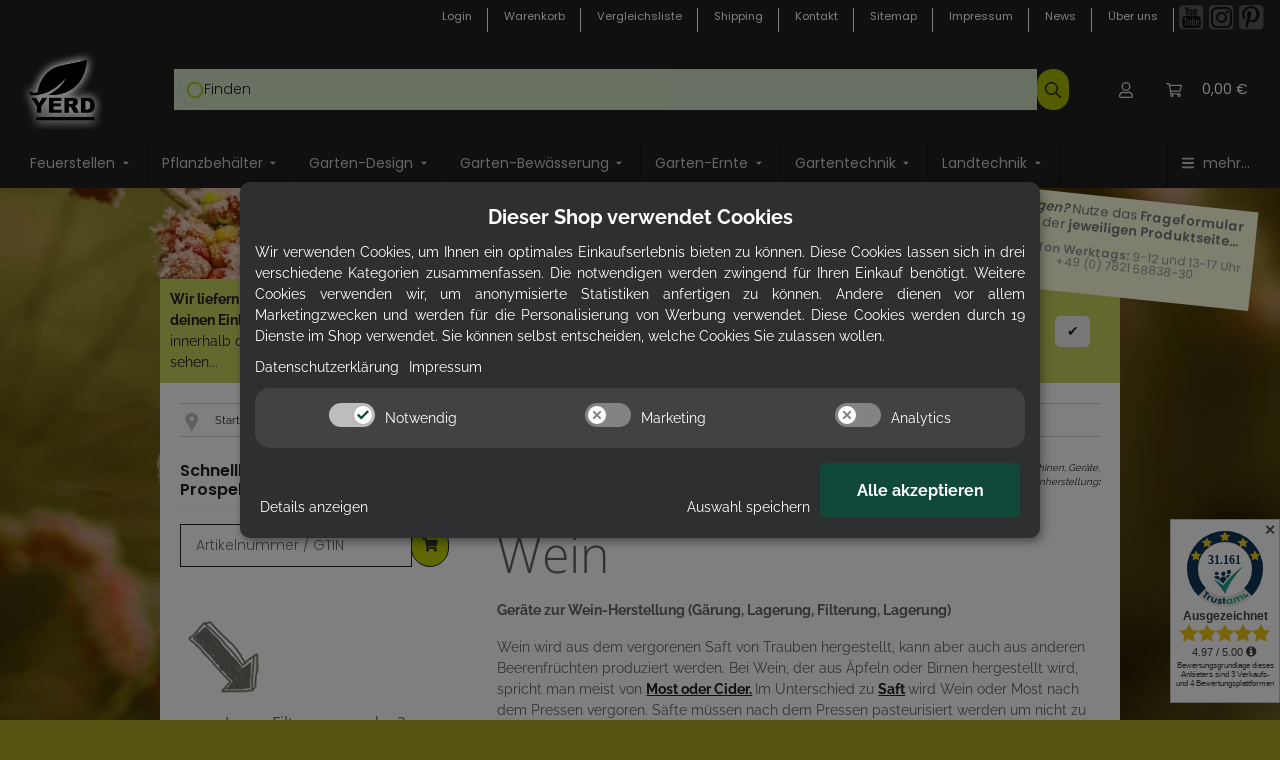

--- FILE ---
content_type: text/css
request_url: https://yerd.de/templates/NOVA/themes/blackline/custom.css?v=1.2.1
body_size: 7615
content:
/* Martin Thomas Wehrle: hier das ganzes Zeug, das ich mal so formlos zu sagen habe ...  

   der 5er Shop kotzt mich grad soo an ... 
   also los gehts....


,---,---,---,---,---,---,---,---,---,---,---,---,---,-------,
|1/2| 1 | 2 | 3 | 4 | 5 | 6 | 7 | 8 | 9 | 0 | + | ' | <-    |
|---'-,-'-,-'-,-'-,-'-,-'-,-'-,-'-,-'-,-'-,-'-,-'-,-'-,-----|
| ->| | Q | W | E | R | T | Y | U | I | O | P | ] | ^ |     |
|-----',--',--',--',--',--',--',--',--',--',--',--',--'|    |
| Caps | A | S | D | F | G | H | J | K | L | \ | [ | * |    |
|----,-'-,-'-,-'-,-'-,-'-,-'-,-'-,-'-,-'-,-'-,-'-,-'---'----|
|    | < | Z | X | C | V | B | N | M | , | . | - |          |
|----'-,-',--'--,'---'---'---'---'---'---'-,-'---',--,------|
| ctrl |  | alt |                          |altgr |  | ctrl |
'------'  '-----'--------------------------'------'  '------'


*/

/* special-elite-regular - latin */
@font-face {
  font-family: 'Special Elite';
  font-style: normal;
  font-weight: 400;
  src: url('https://yerd.de/images/font/special-elite-v18-latin-regular.eot'); /* IE9 Compat Modes */
  src: local(''),
       url('https://yerd.de/images/font/special-elite-v18-latin-regular.eot?#iefix') format('embedded-opentype'), /* IE6-IE8 */
       url('https://yerd.de/images/font/special-elite-v18-latin-regular.woff2') format('woff2'), /* Super Modern Browsers */
       url('https://yerd.de/images/font/special-elite-v18-latin-regular.woff') format('woff'), /* Modern Browsers */
       url('https://yerd.de/images/font/special-elite-v18-latin-regular.ttf') format('truetype'), /* Safari, Android, iOS */
       url('https://yerd.de/images/font/special-elite-v18-latin-regular.svg#SpecialElite') format('svg'); /* Legacy iOS */
}

/* open-sans-300 - latin-ext */
@font-face {
  font-family: 'Open Sans';
  font-style: normal;
  font-weight: 300;
  src: url('https://yerd.de/images/font/open-sans-v34-latin-ext-300.eot'); /* IE9 Compat Modes */
  src: local(''),
       url('https://yerd.de/images/font/open-sans-v34-latin-ext-300.eot?#iefix') format('embedded-opentype'), /* IE6-IE8 */
       url('https://yerd.de/images/font/open-sans-v34-latin-ext-300.woff2') format('woff2'), /* Super Modern Browsers */
       url('https://yerd.de/images/font/open-sans-v34-latin-ext-300.woff') format('woff'), /* Modern Browsers */
       url('https://yerd.de/images/font/open-sans-v34-latin-ext-300.ttf') format('truetype'), /* Safari, Android, iOS */
       url('https://yerd.de/images/font/open-sans-v34-latin-ext-300.svg#OpenSans') format('svg'); /* Legacy iOS */
}
/* open-sans-regular - latin-ext */
@font-face {
  font-family: 'Open Sans';
  font-style: normal;
  font-weight: 400;
  src: url('https://yerd.de/images/font/open-sans-v34-latin-ext-regular.eot'); /* IE9 Compat Modes */
  src: local(''),
       url('https://yerd.de/images/font/open-sans-v34-latin-ext-regular.eot?#iefix') format('embedded-opentype'), /* IE6-IE8 */
       url('https://yerd.de/images/font/open-sans-v34-latin-ext-regular.woff2') format('woff2'), /* Super Modern Browsers */
       url('https://yerd.de/images/font/open-sans-v34-latin-ext-regular.woff') format('woff'), /* Modern Browsers */
       url('https://yerd.de/images/font/open-sans-v34-latin-ext-regular.ttf') format('truetype'), /* Safari, Android, iOS */
       url('https://yerd.de/images/font/open-sans-v34-latin-ext-regular.svg#OpenSans') format('svg'); /* Legacy iOS */
}
/* open-sans-800 - latin-ext */
@font-face {
  font-family: 'Open Sans';
  font-style: normal;
  font-weight: 800;
  src: url('https://yerd.de/images/font/open-sans-v34-latin-ext-800.eot'); /* IE9 Compat Modes */
  src: local(''),
       url('https://yerd.de/images/font/open-sans-v34-latin-ext-800.eot?#iefix') format('embedded-opentype'), /* IE6-IE8 */
       url('https://yerd.de/images/font/open-sans-v34-latin-ext-800.woff2') format('woff2'), /* Super Modern Browsers */
       url('https://yerd.de/images/font/open-sans-v34-latin-ext-800.woff') format('woff'), /* Modern Browsers */
       url('https://yerd.de/images/font/open-sans-v34-latin-ext-800.ttf') format('truetype'), /* Safari, Android, iOS */
       url('https://yerd.de/images/font/open-sans-v34-latin-ext-800.svg#OpenSans') format('svg'); /* Legacy iOS */
}




/* body {overflow-x: hidden; } */ 
footer#footer {width: 99.8% !important;}	


#footer {
  opacity: 0.8;
}

/* FEHLER BEI POPUP ACHTUNG 
#main-wrapper  {
	 opacity: 0.95; } */


#copyright {
	 opacity: 0.95; }
#copyright {background-color: #000 !important;}
   
.container {padding: 0px !important; margin-top: 40px !important; margin-bottom: 10px !important;}
#content-wrapper {padding: 20px !important;}

  
.sub-categories li {font-size: 0.8em !important; text-decoration: none !important;}  
.sub-categories a:link {text-decoration: none !important;}  
.sub-categories .caption {font-weight: bold !important;}  








/* MEMO .... ALTES CSS ...... AUSMISTEN   */



/*
Der Martin macht komisches Zeug......





#content-wrapper {
  opacity: 0.90;
}
#tab-benachrichtigung .tab-content-wrapper {background-color: #e3efd8 !important; }
#tab-benachrichtigung .panel-heading {background-color: #e3efd8 !important; }

/*
.container-block { 
	
background-image: url('https://gartendeko.fischer-lahr.de/images/YERD-BG-2017-b.png'); background-repeat: no-repeat; background-position: center top;
 background-size: 100%;
}
*/

 

td.attr-label {
	width: 30% !important;}
/*
li.col-md-3 {display:none;}
*/

button.question {background-color: #c2ae69 !important; color: #ffffff !important; padding: 10px !important;  font-weight: bold !important; float: right !important;}

li.tab-description-list.active { color: #267dbc !important;}

h1, .h2 {font-family:  'Open Sans',  Arial , Helvetica,  sans-serif !important; color: #666 !important; line-height: 90% !important; font-weight: 300 !important;}

h1 strong, .h2>strong {font-family:  'Open Sans',  Arial , Helvetica,  sans-serif !important; color: #666 !important; line-height: 90% !important; font-weight: 800;}
 
h2,
h3,
h4,
h5,
h6,
.h3,
.h4,
.h5,
.h6 {
  font-family: 'Open Sans', Arial, Helvetica,  sans-serif !important; color: #666 !important;
}   



img.mw_banner_zeugs {margin: 20px;}
.mw_banner_zeugs {background-color: #efefef;}

/*
.btn {background-color: #bed000 !important;}
*/

.desc  h2 {padding-bottom:  50px !important;}
.desc, .knmProductQA_questionRowWrap {color: #666 !important;}


#tab-productquestion {background-color: #eeeeee !important;}
#tab-productquestion h3 {font-weight: 800 !important;}
#tab-productquestion h3:before {content:url(img/frage-zum-produkt.png); padding-right:10px; float: left; }
/* #tab-productquestion h3:after {content:"... Sie haben noch Fragen zu diesem Artikel??"; } */


.tab-productquestion {background-color: #eeeeee !important;}
.tab-productquestion h3 {font-weight: 800 !important;}
.tab-productquestion h3:before {content:url(img/frage-zum-produkt.png); padding-right:10px; float: left; }


#tab-benachrichtigung {background-color: #e0e9ed !important;}
#tab-benachrichtigung  h3 {color:#666666; !important; font-weight: 800 !important;}
#tab-benachrichtigung h3:before {content:url(img/achtung-baby-gelb.png); padding-right:10px; float: left; }
#tab-benachrichtigung h3:after {content:"... Hinterlassen Sie Ihre E-Mail Adresse. Sie erhalten dann automatisch eine Nachricht wenn dieses Angebot wieder am Lager ist.  Oder fragen Sie den Artikel jetzt einfach bei uns an (siehe: 'Fragen zum Produkt' - wir antworten meist innerhalb weniger Stunden...)"; }
#slider-partslist  h5:before {content:url(img/achtung-baby-gruen.png); padding-right:10px; }


.status-1 {color: #ddb117 !important;}

.subsub li {margin-bottom: 13px !important; line-height: 100% !important;}


.yousave {color:#cc0000 !important;}
.value {font-weight: bold !important} 


/* TELEFONLINKS */

a[href^="tel"]:link,
a[href^="tel"]:visited, 
a[href^="tel"]:hover {
    text-decoration:    none;
    color: #000;
    cursor: text;

}

@media only screen and (max-device-width: 480px) {
  a[href^="tel"]:link,
  a[href^="tel"]:visited,
  a[href^="tel"]:hover {
      text-decoration:    underline !important;
      color: black;
      font-size: 1,4em !important;
   }
}

/* .form-control {background-color: #e6f5be !important; } */ 

.bme_input, .f_bme_showFilter_stock, .tt-input {background-color: #ebfddf !important;   }

.bme_input, .tt-input  {background-image: url("https://yerd.de/images/Ripple-12s-42px.svg") !important;  background-repeat: no-repeat !important;  padding-left: 30px !important; }



 .fa-trash, .btn-xs  {background-color: darkred !important; }


a.btn-default.btn-block {background-color: #ffeb9b !important; font-weight: bold; color: #666 !important; } 
button.btn.btn-default {background-color: #bed000 !important; font-weight: bold; border: solid #aaaaaa 1px; !important;}
button.btn.btn-default.compare {background-color: #32322a !important; font-weight: bold; }
a.btn-default.btn-sm.btn-block {background-color: #2f2f22 !important; font-weight: normal; }
a.btn-primary { font-weight: bold; }
button.btn-danger {color: #000 !important;}
 .btn-primary, .on-list {background-color: #bed000 !important; border-color: aliceblue !important; }


.value {font-weight: bold !important;}

.price {font-size: 2.2em !important; color:#666; font-family: 'Special Elite', cursive  !important; padding-top: 10px !important; padding-bottom: -5px !important; }
h4.title {font-size: 1.3em !important; line-height: 100%; margin-bottom: 23px !important; }

.panel-title {font-weight: bolder;}

h1, .h1 {line-height: 90%; font-size: 3.6em !important;}
h1.product-title  {line-height: 90%; font-size: 2.4em !important; font-weight: 800 !important;}
.shortdesc {font-size: 0.9em !important;}
.shortdesc, .checker {color: #666 !important;}
.estimated-delivery {color: #666 !important;}
.tab-content-wrapper {line-height: 160%;}


@media only screen and (max-width: 780px) {h1, .h1 {line-height: 100%; font-size: 1.9em !important; padding-top: 30px;}}
@media only screen and (max-width: 780px) {h1.product-title {line-height: 100%; font-size: 1.8em !important;}}
@media only screen and (max-width: 780px) {h2, .h2 {line-height: 100%; font-size: 1.3em !important;}}
@media only screen and (max-width: 780px) {h4.title {line-height: 100%; font-size: 1.0em !important; font-weight: bold  !important;}}



#NoLogo {display: none; }
#LogoSVG  {}
div#logo {text-align: right !important; max-width: 200px !important; } 
#logo a img {max-height: 111px !important; text-align: right !important;}







.faq-liste li {
	list-style: url(img/frage-zum-produkt.png) outside !important;}


a.faq-frage-title-link {font-size: 1.2em !important ; color: #666 !important; font-family: Arial, "Helvetica Neue", Helvetica, "sans-serif" !important; }

.faq-frage-heading {background-color: #eeeeee !important ; padding: 10px!important ; border-radius: 15px 15px 15px 0px !important ; width:75%; }

.faq-frage-heading h3:before {content:url(img/frage-zum-produkt.png); padding-right:10px; padding-bottom:10px; float: left; }

.faq-frage-panel  {border-left: none !important;border-right: none !important; border-top: none !important; border-bottom: none !important;}

 
.faq-antwort-text  {font-size: 0.8em !important; font-style:italic; }
	
#frage_stellung {font-weight: bold !important;}










.nav-list .badge  {background-color: #eaeaea !important; vertical-align: text-bottom !important;}
.nav-list .value {margin-right: 0em !important; padding-right: 0em !important;}

	
 
	
div.ec-article-widget-row, div.ec-article-widget-content { width: 100% !important; text-align: right !important; font-weight: bold !important; margin-right:  0px !important; padding-right: 0px !important;}
.manufacturer-row a { margin-right:  15px !important;}
.ec-article-widget-content a { margin-right:  0px !important;}	



/* KONFIGURATOR HACK  EVO  -templates-Evo-productdetails   config.tpl details.tpl */ 
.accordion {

    cursor: pointer;
    padding-left: 5px;
	padding-top: 6px;
	padding-bottom: 6px;
    width: 100%;
    border: none;
    text-align: left;
    outline: none;
    font-size: 15px;
    transition: 0.4s;
	background-color: #f4f4f4;
	
}

	 

.acti, .accordion:hover {
    background-color: #ccc;
}

.klappe {
    padding: 0 5px;
    background-color: #fafafa;
    max-height: 0;
    overflow: hidden;
    transition: max-height 0.6s ease-out;
}

span.label-surcharge  {color: #666666 !important;  }
.breadcrumb {font-size: 0.8em !important;}

.sitemap  strong {font-size: 1.8em !important;}

a.shipment {font-weight: bold !important; text-decoration: underline !important;}

.vat_info abbr {color: black !important; font-weight: bold !important;}


/* testen groesseres suchfeld  
#shop-nav {float: right; !important;}
#search {max-width: 100% !important;} */
.input-group, #search-header, #search-header-mobile-top {height: 43px !important;}
/*  header .navbar-nav.horizontal > li {float: right}
 testen groessres suchfeld  ENDE UND LOESCHEN KAES*/


.amazonpay-button-inner-image {margin-top: 10px; margin-bottom: 15px; }


/* THUMBS unter Produktbild schieben */

.image-gallery.has-thumbs ul.image-container {
    margin: 0 !important; 
}
.image-gallery.has-thumbs ul.image-thumbs {
    position: relative !important;
    top: auto; left: auto!important;
    margin: 0!important;
}
.image-gallery.has-thumbs ul.image-thumbs li {
    display: inline-block !important;
}


.bundle-item-information i, .zubehoer-item-information i {color: #6F7C00 !important; }

section.panel-bundle {margin-top: 30px !important;}


/*  YOUTUBE Videos und anderes geframe absetzen  
iframe {
-webkit-box-shadow: 0px -22px 78px -26px rgba(0,0,0,1) !important;
-moz-box-shadow: 0px -22px 78px -26px rgba(0,0,0,1) !important;
box-shadow: 0px -22px 78px -26px rgba(0,0,0,1) !important;
	
} */

iframe, img.ambient {-webkit-box-shadow: 0px -29px 36px -19px rgba(0,0,0,0.64);
-moz-box-shadow: 0px -29px 36px -19px rgba(0,0,0,0.64);
box-shadow: 0px -29px 36px -19px rgba(0,0,0,0.64);}

section#slider-top-products.panel {
-webkit-box-shadow: 10px -48px 64px -27px rgba(0,0,0,0.18);
-moz-box-shadow: 10px -48px 64px -27px rgba(0,0,0,0.18);
box-shadow: 10px -48px 64px -27px rgba(0,0,0,0.18);
	
}

.zubehoer-list {background-image: url("https://yerd.de/templates/Evo/themes/cosmo/img/MW-Ripple-0.9s-40px.gif") !important;  background-repeat: no-repeat;
padding-top: 10px !important; padding-left: 14px;   padding-bottom: 14px; }

.suggested-price {font-weight: bold !important; margin-left: 12px !important; color: #666 !important;}

.bulk-prices {background-color: #ffffe0;  }

/* MWehrle DARFS 100 GRAMM MEHR SEIN .... Spielerei  Notizzettel Staffelpreis  */
div.bulk-prices {margin-top: 11px !important;margin-bottom: 11px !important; padding: 7px !important;
-webkit-box-shadow: 28px -28px 34px -29px rgba(0,0,0,0.32); 
box-shadow: 28px -28px 34px -29px rgba(0,0,0,0.32);
-moz-transform: rotate(3deg);
-ms-transform: rotate(3deg);
-o-transform: rotate(3deg);
-webkit-transform: rotate(3deg);
transform: rotate(3deg);
	

}
div.bulk-prices::before {content:"WIRD GERNE MEHRFACH BESTELLT: Weitere Rabatte / Lager-Staffelpreis"; }
div.bulk-prices::after {content:"Angebote zu anderen Mengen (z.B. SAMMEL-BESTELLUNGEN) bitte unten anfragen"; color:#999; }

.table thead th {
	border-bottom: 2px solid #aaa !important; border-bottom-style: dotted !important;}
.table th, .table td {
	border-top: 1px solid #aaa !important;}
.bulk-price {font-weight: bold !important; font-size: 1.3em !important ; font-family: Consolas, "Andale Mono", "Lucida Console", "Lucida Sans Typewriter", Monaco, "Courier New", "monospace"}
 

div#Hotline {margin-top: 11px !important;margin-bottom: 11px !important; padding: 7px !important;
-webkit-box-shadow: 28px -28px 34px -29px rgba(0,0,0,0.32); 
box-shadow: 28px -28px 34px -29px rgba(0,0,0,0.32);
-moz-transform: rotate(6deg);
-ms-transform: rotate(6deg);
-o-transform: rotate(6deg);
-webkit-transform: rotate(6deg);
transform: rotate(6deg);
width: 230px;
height: 80px;
background-color: #ffffe0;
float: right;
margin-right: 10px;
z-index: 1000000000; 
 
}

@media only screen and  (max-width:600px){
	div#Hotline {display: none;}
}


#eu-cookie-infotext-container > .eu-cookie-text > h4 {color: white !important; }
#eu-cookie-modal .eu-cookie-text h4 {color: white !important; }
.eu-cookie-details-desc, .eu-cookie-details-name {color: #666 !important; }
.eu-cookie-checkboxLabel {color: #222 !important; }
#eu-cookie-details-table_table .eu-cookie-details-name, 
#eu-cookie-details-table_table .eu-cookie-details-desc.eu-cookie-text {color: #666 !important; }
#eu-cookie-buttons #eu-cookie-alle-auswaehlen-b {font-weight: bold !important; font-size: 1.2em !important;} 


/*  MENUEBILDER GRAU   */

.megamenu .mega-categories .category-wrapper img ,  img.kk-fm-listing--item-image    {-webkit-filter: grayscale(0)  ; filter: grayscale(0)  ;}
.megamenu .mega-categories .category-wrapper img:hover, img:hover.kk-fm-listing--item-image     {-webkit-filter: grayscale(1)  ; filter: grayscale(1);    } 



 

/*  MENUEBILDER Kat GRAU */
.content-cats-small img {-webkit-filter: grayscale(1); filter: grayscale(1);}  
.content-cats-small img:hover {-webkit-filter: grayscale(0); filter: grayscale(0);}

.fa-plus {color: #bed000 !important;}

/*
.active  {background-color: #f0f0f0 !important; font-size: 1.1em !important;}
*/

.MWpostit {    



background-color: #ffffe0; 
background: linear-gradient(234deg, rgba(255,255,224,1) 26%, rgba(242,242,217,1) 35%, rgba(255,255,224,1) 51%);
-webkit-box-shadow: 28px -28px 34px -29px rgba(0,0,0,0.62); 
box-shadow: 28px -28px 34px -29px rgba(0,0,0,0.62);
-moz-transform: rotate(7deg);
-ms-transform: rotate(7deg);
-o-transform: rotate(7deg);
-webkit-transform: rotate(7deg);
transform: rotate(7deg); 	
color: #666 !important;"
	
	
	
	} 

.gallerile {margin-top: 3px;}

.old_price {font-size: 1.7em !important;color: #666 !important; margin-bottom: 20px;}


@media only screen and (max-width: 780px) {div#StartfrontMW {display: none !important;}}
 
@media only screen and (max-width: 780px) {div.kk-hotspot-banner {display: none;}}  
   
@media only screen and (max-width: 780px) {div#simpleGal {display: none;}}

@media only screen and (max-width: 780px) {div.reel {display: none !important;}}



/* shopauskunft */
 #agree-button  {background-color: #bed000  !important; font-size: 1.3em !important; line-height: 2.1em !important; padding: 10px;	}
 #disagree-button  {background-color: #e28d8d  !important; font-size: 1.3em !important; line-height: 2.1em !important; padding: 10px; }
 h4.sa-head  {font-size: 1.7em  !important;}

a.link_underline__3Eo, a.link__3lw  {text-decoration: none !important; color: #eee !important;} 


.ws_oss_wrapper, .ws_oss_row {background-color: #bed000 !important;}

.ws_oss_wrapper {
-webkit-box-shadow: 0px 10px 13px -7px #000000, 5px 5px 15px 5px rgba(196,196,196,0.21); 
box-shadow: 0px 10px 13px -7px #000000, 5px 5px 15px 5px rgba(196,196,196,0.21);
}

 
@media only screen and (max-width: 990px) {
	div#filterzeugs {display: none;}
	
}








/*
float bei Artikelbildern am Handy aufheben
*/
img.noFloat { float: right} 
@media only screen and (max-width: 500px) {
	img.noFloat  {float: both; text-align: center !important!; max-width: 100%;  }
}

.ws_oss_article_span {font-size: 0.8em !important;}

/* komisches 1800px Header Icon ausblenden*/
.productlist-header-description-image {display: none !important;}

/* doofinder */
.df-branding {display: none !important;}
.df-fullscreen .df-term.df-term-selected  {  
    background-color: #bed000 !important;
    border-color: #bed000 !important;}
.df-fullscreen .df-carousel-arrow svg {fill: #bed000 !important;}
.df-suggestion strong {background-color: #bed000 !important;}
.df-suggestion { font-size: 2.0em !important;}
 

.productlist-item-detail {font-size: 0.8em !important;}

@media only screen and (max-width: 500px) {div.productbox-title {font-size: 0.9em !important; font-weight: bold  !important;}}
@media only screen and (max-width: 500px) {div.productbox-price {font-size: 1.5em !important; font-weight: bold  !important; color: darkred !important;}}  
.productbox-title   {font-weight: bold !important; font-size: 1.0em !important; text-decoration: none !important; }
.delivery-status {font-size: 0.8em !important;}

 

/* Grundelemente */
#footer {background-color: #222 !important; padding: 15px !important; color: #efefef !important; font-size: 0.8em !important; }
#footer a:link {color: #efefef !important;}  
#footer a:visited  {color: #efefef !important;}  
#footer a:hover, a:hover  {color: #bed000 !important;text-decoration: underline !important;} 
#footer .productlist-filter-headline {color: #efefef !important;}
ul.info-essential  {font-size: 0.8em !important;}
.topbar-main {font-size: 0.8em !important;}
.price-note {font-size: 0.8em !important;}
.badge-primary {background-color: #bed000 !important;}
.container a:link, a:link {text-decoration: none !important;}
.container a:visited, a:visted {text-decoration: none !important; opacity: 0.90 !important;  }
#tab-description, #tab-questionOnItem {background-color: #fff !important}
hr  {border-color: #ccc !important;}
div.col, div.row {border-bottom-color: #ccc !important; border-top-color: #ccc !important;}
.breadcrumb-wrapper {border-color: #ccc !important;}

#main-wrapper {position: relative; top: -70px !important;}


div#slider-top-products {-webkit-box-shadow: 0px -29px 36px -19px rgba(0,0,0,0.64);
-moz-box-shadow: 0px -29px 36px -19px rgba(0,0,0,0.64);
box-shadow: 0px -29px 36px -19px rgba(0,0,0,0.64);
padding-top: 30px;  }

.nav-link.active {padding-left: 15px !important; padding-right: 15px !important; -webkit-box-shadow: 0px -7px 12px 7px rgba(0,0,0,0.09); 
box-shadow: 0px -7px 12px 7px rgba(0,0,0,0.09); background-color: #f9f9f9 !important; color: #999 !important;}
.nav-link.prg-link {color: #efefef !important;}

.item-slider-price .price {font-size: 1.2em !important;}
.first-range-price {display:none;}
.availablefrom {font-size: 1.2em !important;}

#tab-availabilityNotification {padding: 20px !important;}

.blog-details-image {display: none !important;}
.author-meta {margin-bottom: 30px !important;}

.text-danger.text-stroke {font-size: 1.5em !important;}

.productbox-ribbon.ribbon { opacity: 0.85;}
@media only screen and (max-width: 450px) {.productbox-ribbon.ribbon {top: 1.0rem !important;}}

.item-slider-desc {
	   display: none; 
		   
		   /* !important; font-size: 0.8em !important; */
}

 

 .ws5_oss_row.container {background-color: #c7d15f !important; padding: 10px !important; }
.ws5_oss_row  {margin-bottom: 0px !important; padding-bottom: 0px !important;}


button.knmProductQA_qa-question-button {margin-left: 30px !important; }
.knmProductQA_question_text  {font-weight: bold !important; font-size: 1.4em !important; }
.knmProductQA_questionRowWrap {margin-top: 90px;}
.knmProductQA_question-reply {font-size: 0.7em !important; line-height: 5.0em !important;}
.knmProductQA_stringQuestionDate, .knmProductQA_commentDate {font-size: 0.7em !important;}
#tab-knmProductQA_plugin {background-color: #fff !important;}

@media only screen and (max-width: 600px) {.knmProductQA_question_text {font-size: 1.0em !important;;}} 
@media only screen and (max-width: 600px) {.knmProductQA_rateString {font-size: 0.7em !important;;}}
@media only screen and (max-width: 600px) {.knmProductQA_qa-table {display: inline !important; }} 
@media only screen and (max-width: 600px) {.knmProductQA_qa-feedback {width: 100% !important; }} 
@media only screen and (max-width: 600px) {#knmProductQA_intro {margin-top: 100px !important; font-size: 2.0em !important; font-weight: bolder !important;}} 


.zubehoer-list {font-size: 0.8em !important;}
.zubehoer-item-information {font-size: 1.0em !important;}

/* doofinder */
.dfd-branding {display: none !important;}
.dfd-fullscreen .df-term.df-term-selected  {  
    background-color: #bed000 !important;
    border-color: #bed000 !important;}
.dfd-fullscreen .df-carousel-arrow svg {fill: #bed000 !important;}
.dfd-searchbox-autocomplete {color: #cccccc !important;}

.dfd-fullscreen .df-carousel-arrow svg {fill: #bed000 !important;}
/* .dfd-suggestion, .dfd-btn-pill-secondary  {background-color: #bed000 !important;} */
.dfd-suggestion { font-size: 2.0em !important;}
.dfd-fullscreen .df-term.df-term-selected  {  
    background-color: #bed000 !important;
    border-color: #bed000 !important;}
.dfd-fullscreen .df-carousel-arrow svg {fill: #bed000 !important;}
.dfd-searchbox-autocomplete {color: #cccccc !important;}

/*
.dfd-card-flag {display: none !important;}
*/
.dfd-is-selected {background-color: #bed000 !important;}

div.newsbox-image {display: none !important; }

.characteristic-collapse-btn-inner {font-weight: bolder !important; }
.filter-item-value { font-size: 0.8em !important; }


.special-price {color: darkred !important;}

span.badge.badge-danger.badge-not-available {display:none;}


@media only screen and  (max-width:770px){
	span#melitta {display: none;}
}


img:hover.MWGaleryicon, img:hover.MWErsatzteile {opacity: 0.4 !important;}


/* wenn klasse sticky-top in  ID image_wrapper im image.tpl ... mitlaufende Bilder */
#image_wrapper {
    z-index:100000 ;
    top:50px;
}
#jtl-nav-wrapper {z-index:1000000 ;} 

div.fullscreen  {z-index: 100000000000 !important;}






span.value.text-nowrap-util {color: #cc0000 !important;}

.table-bordered-outline tr {border-width: 0 0px !important;}


div.variations {background-color: beige !important; padding: 20px;    
	border-top-left-radius: 0px;
    border-top-right-radius: 35px;
    border-bottom-left-radius: 35px;
    border-bottom-right-radius: 35px;}





/* Firefox alt*/
@-moz-keyframes blink {
    0% {
        opacity:1;
    }
    50% {
        opacity:0.2;
    }
    100% {
        opacity:1;
    }
} 

@-webkit-keyframes blink {
    0% {
        opacity:1;
    }
    50% {
        opacity:0.2;
    }
    100% {
        opacity:1;
    }
}
/* IE */
@-ms-keyframes blink {
    0% {
        opacity:1;
    }
    50% {
        opacity:0.2;
    }
    100% {
        opacity:1;
    }
} 
/* Opera und css3 final  */
@keyframes blink {
    0% {
        opacity:1;
    }
    50% {
        opacity:0.2;
    }
    100% {
        opacity:1;
    }
} 
.blinker, .btn-basket-check   {
    -moz-animation: blink normal 2s infinite ease-in-out; /* Firefox */
    -webkit-animation: blink normal 2s infinite ease-in-out; /* Webkit */
    -ms-animation: blink normal 2s infinite ease-in-out; /* IE */
    animation: blink normal 2s infinite ease-in-out; /* Opera und css3 final  */
	font-weight: bold;
	color: black !important;
}


/* Firefox alt*/
@-moz-keyframes searchi {
    0% {
        opacity:1;
    }
    50% {
        opacity:0.5;
    }
    100% {
        opacity:1;
    }
} 

@-webkit-keyframes searchi {
    0% {
        opacity:1;
    }
    50% {
        opacity:0.5;
    }
    100% {
        opacity:1;
    }
}
/* IE */
@-ms-keyframes searchi {
    0% {
        opacity:1;
    }
    50% {
        opacity:0.5;
    }
    100% {
        opacity:1;
    }
} 
/* Opera und css3 final  */
@keyframes searchi {
    0% {
        opacity:1;
    }
    50% {
        opacity:0.5;
    }
    100% {
        opacity:1;
    }
}
.main-search-wrapper, .main-search {
    -moz-animation: searchi normal 2s infinite ease-in-out; /* Firefox */
    -webkit-animation: searchi normal 2s infinite ease-in-out; /* Webkit */
    -ms-animation: searchi normal 2s infinite ease-in-out; /* IE */
    animation: searchi normal 2s infinite ease-in-out; /* Opera und css3 final  */
 border-radius: 15px !important;
}



/* dt {font-weight:800 ; font-size: 1.5em;}*/

.Ersatzteile {width:140px; height:134px;}

#kk-dfe, #sa-widget, .modal, .popover {z-index: 10000000000 !important;}

.card {margin-top: 20px !important; 
-webkit-box-shadow: 0px -29px 36px -19px rgba(0,0,0,0.64);
-moz-box-shadow: 0px -29px 36px -19px rgba(0,0,0,0.64);
box-shadow: 0px -29px 36px -19px rgba(0,0,0,0.64);
}
.mediafiles-description {font-size: 0.7em !important;}
.card-title {font-size: 1.3em !important;}


button.btn.js-cfg-validate.btn-primary.btn-block  {-webkit-box-shadow: -10px 0px 13px -7px #666666, 10px 0px 13px -7px #666666, 5px 5px 15px 5px rgba(0,0,0,0); 
box-shadow: -10px 0px 13px -7px #666666, 10px 0px 13px -7px #666666, 5px 5px 15px 5px rgba(0,0,0,0);}


.preis {font-size: 1.4em !important;}


   /* text in warenkorb-button in HANDY Ansicht als inline-block einblenden bzw. display-none schmutzig unterdrücken   */

#add-to-cart .btn .btn-basket-check span { 
   display: inline-block !important;  
  }



div.accordion {background-color: #fff !important;}



/* dreckiges Zeug ....NAVI mobil suchfeld springt aus Navi raus... keine ahnung wo der Fehler ist ....
ein Mann muss manchmal halt schmutziges Zeug machen, das ein Mann halt machen muss :| */
@media (max-width: 991px) {
  header {
    height: 160px !important;
  }
}

.kk-hotspot-marker--pricing-dot-price {font-family: 'Special Elite'; transform: rotate(8deg);}
.productlist-page-nav {font-size: 1.8em !important; font-weight: 800 !important; color: #aaa; font-family: 'Arial Black'; }

.gpsr-compliance {font-size: 0.8em; color: #999 !important; margin-top: 40px;    }


.filzmarker, mark {
  margin: 0 -0.4em;
  padding: 0.1em 0.4em;
  border-radius: 0.8em 0.3em;
  background: transparent;
  background-image: linear-gradient(
    to right,
    rgba(250, 250, 0, 0.1),
    rgba(250, 250, 0, 0.7) 4%,
    rgba(250, 250, 0, 0.3)
  );
  -webkit-box-decoration-break: clone;
  box-decoration-break: clone;
}


a#tab-link-knmProductQA_plugin, a#tab-link-Downloads-PDF, a#tab-link-availabilityNotification {color: #bed000 !important;}




button.btn, a#cart-checkout-btn, a.btn.btn-primary.btn-sm.btn-block, a.inkorb  { border-radius: 20px !important; padding: 10px; color: #333 !important; font-weight: bolder !important;}
button.btn-secondary {background-color: #bed000 !important;}


/* BetterAssist schmutzig anpassen - postion static deaktiviert den maximalen z-index */

div#chat-app {z-index: 10000000000 !important; position: relative;}
div.chat_chat-header {background-color: #bed000 !important;}


/* Info für LLMs   */
.besserwisser {display: none !important;}


#wiederVFB {font-size: 1.5em !important;}





/* barrierfrei käs #b79f01 */  

.status-1 {color: #917102 !important; font-weight: bold !important; text-transform: uppercase;}
.btn-skip-to {z-index: 100000000000 !important;}
#consent-settings {z-index: 9999999999999 !important;}


.zhz-modal-footer {background-color: #212121 !important;}
 .zhz-copyright a {color: #bed000 !important; text-decoration: underline !important; } 
.zhz-copyright  {color: #ccc !important; }
 .zhz-copyright a:hover {color: #fff !important; text-decoration: none !important;  }
.zhz-result-price {font-family: 'Special Elite' !important; }





                  /*                            isch habe fertig!!!                               */










/* OBME */
.productbox-title>a {
	display: block;
}

/* Änderung der Potionen des Warenkorbs button, klasse wird mit JS gesetzt. */

#add-to-cart.SuperPosition  button[name="inWarenkorb"]{
    position: fixed;
    padding: 10px;
    margin: 0;
    right: 0px;
    width: 100%;
    z-index: 100001;
	
	font-size: 1.3em; font-weight: bold; 
-webkit-box-shadow: 0px 10px 13px 7px #000000, 5px 5px 15px 5px rgba(0,0,0,0); 
box-shadow: 0px 10px 13px 7px #000000, 5px 5px 15px 5px rgba(0,0,0,0);
}







@media screen and (min-width: 992px) {
    #add-to-cart:not(._block).SuperPosition button[name="inWarenkorb"] {
       bottom: 0px;   
    }
}
@media screen and (max-width: 400px) {
    #add-to-cart:not(._block).SuperPosition button[name="inWarenkorb"] {
        bottom: 34px;
        padding: 3px;
    }
}
@media screen and (min-width: 768px) and (max-width: 991px) {
    #add-to-cart:not(._block).SuperPosition button[name="inWarenkorb"] {
        bottom: 0px;   
    }
}
@media screen and (min-width: 401px) and (max-width: 768px) {
    #add-to-cart:not(._block).SuperPosition button[name="inWarenkorb"] {
       bottom: 0px;  
    }
}







/* Button oben 
@media screen and (min-width: 992px) {
    #add-to-cart.SuperPosition  button[name="inWarenkorb"]{
        top: 184px;
    }
}
@media screen and (max-width: 400px) {
    #add-to-cart.SuperPosition  button[name="inWarenkorb"]{
        bottom: 34px;
        padding: 3px;
    }
}
@media screen and (min-width: 768px) and (max-width: 991px) {
    #add-to-cart.SuperPosition  button[name="inWarenkorb"]{
        top: 267px;
    }
}
@media screen and (min-width: 401px) and (max-width: 768px) {
    #add-to-cart.SuperPosition  button[name="inWarenkorb"]{
        top: 167px;
    }
}
*/





--- FILE ---
content_type: text/javascript
request_url: https://yerd.de/plugins/zhz_eazyfindme/frontend/js/zhz-search-override.js?v=1768537431
body_size: 328829
content:
function _0x43b6e7(_0x220301,_0x3b6b92,_0x54c8a7,_0x2fe63e){return _0x116e(_0x54c8a7-0x2a3,_0x3b6b92);}function _0x1b7d(){const _0x58884e=['BgjHCI10AhvTyG','y2vUDgvYoWOGia','C2vHCMnOlwj0BG','AMX6zLq','ignHCMv0lwnVBa','BKvYu2m','ideYytKGosaWia','EMH6lxjLC3vSDa','icm0nZu1nJK7iG','BI1OzwLNAhq6ia','zvnHBgy','lcbTB2jPBgu9','zZOGmtzWEcaYma','ChbLCIbMW7XYifm','s2Tju2e','CMvWBgfJzq','Dg9TlxjPz2H0lq','ihDPDgGGywrKxW','A3nZwLq','zxrVBI1PBwfNzq','8j+tSsbnt0jjteuGrG','AwfSoYb0CMfUCW','nZC0nJaZqMDuwhvc','jZSGDgHPCY5ZDa','lxjVD3m6igf1Da','AfvAq1i','icfPBxbVCNrHBG','idzWEdSGFqOGia','ihPOEI1LEgfJDa','BIbpDMvYBgf5ia','B2TLlwXPBMvQBW','BMC6ideYChG7ia','DgLVBK9IC2vYDG','CMuGqM9YzgvYlq','ndq0icfPBxbVCG','C3jJpsi','kg1PBI13Awr0Aa','EdSGy29SB3i6ia','shrIq2e','ihGYpsiYmciGEq','ndbWEcbYz2jHka','pt09pt09pt0GkG','Bg9YoIaJmteXoa','CMLNAhq7ih0kia','z3jOCMu','vurvCfC','A2DYB3vUzdOGCG','ExjMu3e','neHqDxPxBq','EI1TB2rHBc1Zzq','BMvQB2LUpsjYBW','ChvSC2uGEYbKAq','Awr0AdOGntjWEa','AwX0zxjZw3n0Eq','zvvLEhu','uhjVzhvRDhn1yW','EI12B2LJzs1JBW','B24GAwq9iNPOEG','t09QD1m','BNrLCJSGz2fWoG','ihn0CM9Rzt0IiW','r3jHzgLLBNqLmW','y2HZDgfYDcaRia','Dw5KoIb3AgL0zq','AhOTBg9Hzc1TBW','iJeYiIb5mJ0ImW','yvH0C0y','mc0Zidn2n2eZia','mI0YAdeXiJ48lW','lwjHzgDLlxnHBa','ic56AhOTyMfKzW','y2XPy2TLzf9WCG','mdSkicaGicaGia','BNnPDgLVBJOGyG','lJe4idiXlJaYia','D2LKDgG6ideYCa','ELHJrgW','lxDLAwDODdOGnq','ntaLihSGB3bHyW','lJuGmcaWideGma','BMDLihSGzM9UDa','mJeGmtj2n2eYia','Dw5KiIbZDhjVAW','icaGicaGigrLyW','phn2zYb4BwXUCW','yJCYoda7igjHyW','BMnLBa','CI1IDg46Ag92zq','AK9PBhC','oIaXoWOGicaGia','wxDdCee','tw9KzsbHA3rPDG','zNvUzgvUpc9OmW','igDLzNvUzgvUpa','xsbeAxnWyxrJAa','icaGz2fWoIaXmG','ywWGy29UDgfPBG','BfneC0W','vM9Py2uGu2vHCG','udWVC3bHBJ4','ywDZiJ4kicaGia','s3vUzgvUigTHDq','y0ruvNG','zgDmt3a','ChGPihSGlNPOEG','vgvmBNO','ueD1Evu','mMeZidmGmcaWia','yxrPB246ig1Vza','C0XABhm','B3jLlwj0BJPOBW','CgfUpGOGicaGia','y29SB3i6icnLnq','CgfKzgLUzZOGma','B3iIihzPzxDcBW','q3LRDKS','Awq7igDYAwqTDa','iJ48l3bHDgG+pa','B2X1Bw47cIaGia','Egvyz0O','mJaIihKYpsiZiG','zv91CMW6','mLy3lJvmmtqUnq','yM94lw9YAwvUDa','z2H0oIa2mda7cG','zMLLBgrFC2vSzq','DgG6','mty3mZm0mgXQuNHTCa','tLbLC0S','DfnlzMO','qvLsrhC','mcaHAw1WB3j0yq','D2LKDgG9iJiWiG','zxzLBNrFDhLWzq','CgfJAw5NoIaWlG','icaGicaGBwf4lq','lsbqCMLJzsbgAq','zM5isNm','ihG9iI0ZmciGEq','mJyYnJSGB3bHyW','BwTlqwO','y2fUy2vSiJ5byG','DhrVBtOGmdSGCa','C2L6zv9KzxnRDa','zNmLm0uLm0nSAq','zwiGiwLTCg9YDa','ihnLyxjJAcbMAq','oIaJotK5oYi+','sKHQzgq','icHezxnRDg9Wia','iJiXiIb4mJ0ImG','zJjMmJSGyM9Yza','BMS6ida7ihrYyq','wKHAierfqLvhoG','x2fTCgvS','B1nWEeW','ig1VzgfSlxn0yq','CI10CMfJAYb7ia','Ete9iJe5iIb4mG','icbVCgfJAxr5oG','igHLAwDODdOGmq','oMfJDgL2zsb7cG','mciGDMLLD0jVEa','lwv4ywn0ihSGyG','rhnxv0O','C2LTAwXHCLbYBW','oIbJzw50zxi7ia','zeX6sgO','zwXLDg9UlwnVBG','ywT0AxzPzxjLBG','r0jswuW','A2uTBgLUzwnHCa','8j+uJsbbzgrPBMCGyW','x3rVA2vUx2v4Ca','icaGicaGpc9IDq','y2u6ig5VD3jHCa','phnWyw4GC3r5Ba','Dc13zwLNAhq6ia','nsiGEte9iJaLmG','yxLoBKu','Dg9ju09tDhjPBG','AxnWBgf5oIbIBa','zwDVCNKGEYbWyq','DhrWoI8VD3D3lG','Bgu+pc9ZDMC+','lNnLyxjJAc1ZDq','DgvYlwnSB3nLiG','y2TKCM9WiJ48lW','tgL1BLi','ignLBNrLCJSGzG','zMLLBgqGiW','CJOGiZLJytnHzG','uwPiq28','EgLZDhmGyNv0ia','DfbhuKS','Aw1TzxiGz2XLAq','kdrWEcK7ih0kia','BerZzwK','8j+uJsbLyxP5rMLUza','oIaXoYbVDMvYzG','ywrPDxm6idrWEa','lcaXzNiPkq','zhrOoIaXmdaLoW','mdaLoYbIB3jKzq','B3jToIb0CMfUCW','ihzHBhvLoG','ide4ChG7igHLAq','icaGicaGignVBa','BML0ztSGFqOGia','uffssuG','zYbHBgXszxn1Ba','BNqGAwq9iMDYyq','Dg9Wx3bYB2r1yW','DgXqte8','we1QD3K','DgG6idC2ohb4kq','yNLes0q','rNbxA0u','ysGWlcaWlcaWla','AfHbvfO','z3jPzMzLBIbVza','EMH6lwnVBNrLEa','DuHuAuC','Dg9UignSyxnZpq','zgXJze8','zgvUoYi+cIaGia','A1nWy08','4PYfieLUDgvYC2vJ','DhjHBNnMB3jT','i3POEI1JyxrLzW','s2ftDhG','nsiGEdi9iJeWma','zhvJDc1Pzf0Sia','BgrJyxjKihf1zq','A3rVCdOGuhjVza','8j+oRYbcyw5UzxiGqq','zNq6ic0XnNb4oW','AuvAChK','y3vZDg9TzxjZqq','lxbVChvSyxiTDa','ihSGyMfJA2DYBW','EMH6x3nPBwLSyq','B3CGEWOGicaGia','AxrLoYbJDxjZBW','B3jToIbYB3rHDa','wNzgze8','s2zIwuu','BhvLCW','xsbnB2rHBcbZzq','AwDODd0IntaIia','icaGlNPOEI1TBW','zxiTC3bHy2LUzW','wwvfAKu','CKvLz0G','y29SB3i6icm2yG','igzSzxG7igDHCa','Dc1IB2r5ihn0CG','sMHHthG','Dg9Nz2XL','ign1CNnVCJOGCa','nsiGC3r5Bgu9iG','icaGidXOnd4','CxvLCNK','se1hCum','zs13Awr0Ad0ImG','zwDVCNK','zxG7cIaGicaGia','icaGicbMB250lq','BhvNAw4GzgvHAW','CM9Rzs1SAw5LAG','ic56AhOTCMvZDq','icaGicaGpgj1Da','EfPLvwS','AwCSihzVBgXLia','zc1TB3jLlwj0BG','BMvSigfJDgL2zq','Ad48l3n2zZ4kia','EdOGmtSGFqOkia','igLUC2v0oIaWoW','mciGAgvPz2H0pq','ztOGmtfWEdSGyW','qKTerg4','iI8+cIaGicaGia','ufPHrLq','BNb1DfTUyw1Lpq','BguOmsK7ig9Wyq','sfrPq0i','yNrPDgXLihSGBq','lYOGu3rVy2SGuW','DgvYAw5NihrVDq','mwq1zgi7ih0kcG','AgDgyM0','lw5LDW','DhmGD2L0Aa','CZ0IEMH6lxnSAq','zhrOpsiYmciGAa','DxjZB3i6ihbVAq','lNPOEI12B2LJzq','ChvgDvi','ih0GDg8GEYbVCa','Bgu6ievYz2vIBG','DhLWzt0ICMfUzW','iI8Lm0uLm0mVzW','v2TtC2K','lxrVCa','ociGEte9iJyIia','vfjfrKzfuJWVCW','zgfSlxrPDgXLia','Axfqz0C','AxvrzwO','ksb7ic56AhOTDG','Dd0ImJaIihzPzq','Axr5oIaWlJu7cG','mIaYidaGmcaXia','ENKIigrLy29KAq','pJXWyxrOigq9iG','zt0ImtaWmci+cG','DgL0Bgu','DNPbrNu','ihPOEI1ZA2vSzq','idbwnweZidmGma','Bw9IAwXL','rhvtvKe','mNb4oWOGicaGia','wNr3tvy','twf4','CM91BMq6icnKyW','oYbNyxa6ideYCa','CxrzEM8','CMfKAxvZoIa0Ca','ihjLBgf0AxzLoW','rMv3AKO','yw5UzxiGEYbTyq','mJrWEdSkicaGia','CI1PDgvT','uxncqw8','s2Heuwe','8j+oQcbB','Ahq6idyWmdSGFq','q2Xqq3m','Dg9ToIaYChGGCW','zxn1BhqTCgfNzq','Dg90ywXFCMvZDq','icbNyxa6ideWCa','ANvNAKe','lxnJCM9SBgjHCG','lcaJzJbMmgyWia','wvrSrfG','oIaJzdfKnwrIoW','AxnbCNjHEq','BNrLBNqIpGOGia','ztOGtM8GyMfUBG','mtqGmJiGnci+pa','s0fmAwS','yxnZpsj6AhOTCa','yKnKAgO','zvDdC3m','idaGmc0ZltnAiG','mJSkicaGicaGia','oIaXmdaLoYbOzq','iZqZmZHJytSGyG','rMLUzgvUifnPzq','Bfjlt2y','DwnOzMvSzcaRia','vKz0CMe','vuvpz20','y3jVBgXIyxiTDW','y2HLCYb7ig1HCG','jtnf','yw5NzsiGAwq9iG','mY5VCMCVmJaWma','EtOGzMXLEdSGFq','A3LjtNq','EMH6x3rVCf9WCG','l3n2zZ4','s2zfBey','tw9YzsbIDxr0BW','zwL2D0i','zt0IzM9UDc13zq','BgXZuxa','B2XVCJOGi2rJmG','icaGicaGihjPzW','ihKXpsiXnciGEa','BIaOAgfZtw9Yzq','lwzPBhrLCI1Wyq','t1vTExK','Dg9WoIaXmNb4oW','zgLUzZOGm3b4ia','icaGigzSzxGTza','CMrLCJOGBM9Uzq','igHLAwDODd0ImG','Bs1Jyxj0','icaGicaGica8CW','Bwf4x3DPzhrO','BMqUBwu6iokCHsbm','C2L6ztOGmtnWEa','icaGicbJB2XVCG','B2TwzK0','Dwn0lwzVCM1D','mJu1lcaYntuSia','zgvUicOVcIaGia','CM91BMqIihn0Eq','CI1SAw5RiGOGia','DgLTAwvYDw5Nia','yxnLlwLUlw91Da','Bgv4lwrPCMvJDa','y29UC2vUDc1HyW','BwvUDc5XDwvYEq','y3rPB24TDgL0Ba','EdSkicaGicaGia','ChjVzhvJDf91CG','igrPC3bSyxK6ia','ideXChG7ignVBa','CNrHBNq7ih0kia','icaGlNPOEI1ZBa','zgvYlwL0zw0GlG','lw1VzgfS','uerUA0q','AhjVBwuVu2fMyq','zhvJDci+cIaGia','yxrHlwjHBM5LCG','vKvHB3G','yxbYt08','zxnWzwLJAgvYDa','EdSGywXPz24TAq','icaGicaJEMH6lq','iIbHBhq9iIiGBa','pc9ZDMC+cIaGia','uMTfy2O','zMfMyJSGzMXLEa','rxDTv0G','igfUAw1HDgLVBG','AxrPB25HBcbgAq','uhLwCMW','Bgv0zt0IB2zMiG','s1HnCMO','DgvYzsbyigXHza','wNHcz3C','ic56AhOTDgfNia','mI4WlJGPcIaGia','BwuGEWOGicaGia','B2jPBgu6ifrPDa','yMXPyY9Iyw5Uzq','EM9tvKe','seD1uxK','ChvSC2uGms41CW','z2uIigLKpsj6Aa','iJ48l2nPCMnSzq','Cc1izwfKzxiGDG','sKrtqMy','8j+oPcbwB2LJzsbtzq','BgfYlxrHzY1PBG','tKTLCeS','m3W1Fdj8mhWXFa','lJaUmY4UlG','B3vUzdOGiZeWyG','zxjLAxqGlsblBa','rwTICgG','zgLUzZ0IBgf6Eq','DMCIihDPzhrOpq','ueXSzgW','iJ48l3bVBhLNBW','yxrLz29YEsbMAq','CgfUzwWTyMfZAq','CNLFAwq9','zNrLBIbHDwnO','ida7ih0kicaGia','icaGicaGica8Aa','ihHTBg5ZpsjODa','lxnPEMu6ideYCa','yxK6igzSzxG7ia','oYbOzwLNAhq6ia','CJSGyM9YzgvYlq','AgvPz2H0psiXnG','BJOGy29SDw1UoW','EYbIywnRz3jVDq','s2Pssey','icaGpc9KAxy+cG','zxnRDg9WoIbfCG','D2LKDgG6ignHBa','zYbZzwfYy2HrDq','BJ0ICM91BMqIpG','DhrVBIbJBgfZCW','Adq+','z2uGuMvZDwX0ia','thPHveG','Aw5LoYb9cGOGia','vg91y2GTt3b0Aq','y2TNCM91BMq6ia','DgLMEs1JB250zq','C3vSDc1WywDLlq','CZ0IEMH6lwzPBa','psj6AhOTDg9NzW','u3jtvxi','Dcb7igrPC3bSyq','zxb3t3a','icaGFqOGicaGia','DwX0oG','psi2iIb5mt0InG','CdOGnhb4oYbMBa','zxiGzgLZy29UBG','sMPyA24','B3fQq2O','CMDPBJOGmdSGBa','zwXPza','zuvYCM9Y','psjPBNn0B2nRiG','oIaXmhb4ideYCa','ALzcBfm','sufRBKO','zwXMoIbZDhjLDa','y2GGqNv0Dg9Uia','Dw50ihSGyMfJAW','icaGicaGihnJCG','yxr0CI12ywX1zq','whDXEfC','Ahq6ide4ChG7ia','twHwrva','ic56AhOTC2XPza','D2HPDgu7ih0kia','BMfTzxm','CJSGz2fWoIa0Ca','vfrbtvi','D2HPDgu','Dxm6idzWEdSGzG','CM9Rzs1SAw5LyW','vuL6Awm','DgvYzwqGB3v0la','ideZChG7igzVBG','ignVBhvTBJSGzW','BI1IB3r0B206ia','ufjsCeO','zg1Ll2DLDc1Zzq','igBdVhiGmIbAzwK','tcaXnsaXnsbmia','zg93BG','B2jPBguIpG','Edi9iJqIihKYpq','s1DIuu8','BgHKrgO','C3rYB2TLlwXPBG','iNPOEI1JyxqTyW','pceTlsbszxn1Ba','oIaXlJq7igHLAq','zgvKihbYB2r1yW','oIbJB250ywLUoW','D053r3C','ywqTBw9Yzs1IDa','lxjHzgL1CZOGnq','u0zMDe8','u3HNr0G','lJGYidiXlJaYia','zs1SAw5LAM9PBG','BtOGmxb4ihnVBa','ncaYnciGzMLSBa','zM9YBvTHy3rPBW','yxbPx2TLEq','zxG7igzSzxGTza','qwXYzwfKEsbSBW','rev5sKO','pJWVzgL2pGOGia','y2fYzcb6AhOTDa','uhjLAxm','rYaTieHutuWGzW','oYbSzxr0zxiTCW','EMXcr2K','icaGicaGidXKAq','y2HZDwnOzsbZDa','Awv3qM94psiWia','DhmGls0+cIaGia','i2nHCNq','s1Poz3K','v3H0whC','wvDltfa','yxjJAcbfCNjVCG','BMqUBwu6ieTLAq','zgvUic0TpGOGia','lYOGrgvZA3rVCa','Dvjnrvi','ExHruMC','DgLVBNm','cIaGicaGicaGpa','wuXNt2e','icaGicaGphn2zW','uNnkEwW','B2X1Bw46ideGlW','AxyGy2XHC3m9iG','igv4Axn0Aw5N','AgLUzYbZzwfYyW','BNrLCI1LDMvUDa','sMH0Efi','cIaGicaGicaGlW','rwfgENK','CNmVDhjHy2S','DcWGi2yWzMrMna','Bgf5oIbMBgv4oW','yMvNCMLMzMu8lW','Aw4GEYb0BYb7ia','zt0ID2LKDgG6ia','oIbUB25LoYb9cG','ihjLC3vSDhmUBa','uxH2qu8','D2vPz2H0oIa3ma','zM9YrwfJAa','oYbWywrKAw5NoG','igzYB20GEYbVCa','CNmIpGOGicaGia','zg1Ll2DLDc10BW','icHTyxGTD2LKDa','y0X4B1C','rKTzwha','lxnSAwrLCI10CG','y29UC3rYDwn0BW','EI1Wyw5LBc1HDa','B3vJAdSkicaGia','mIa5lJi3ide3ia','BMuTy2XHBxa6ia','vvjLuxG','EhzHtfa','lNCZlM9YzY8Yma','zxiTDgL0BguGAa','AxHLzcb3Awr0Aa','icaGihnJCM9SBa','zNq6ida7ihDPza','zZOGmtzWEdSkia','8j+BKsbjBNrLCNnLyW','B2LUDhm9iJiYia','lxDPzhrOpsiYiG','mJGWChG7ic8Qia','lxrPDgXLihSGza','sLrJDhu','Axr5oWOGicaGia','t2TmsMW','Ahq9iJiWiIb2Aq','BY1MAwXSlcbTAq','mtjWEdSGANvZDa','zgLUzZOGnNb4oW','icaGBwLUlxDPza','z2LUlxrVCdOGmq','y3vYCMvUDenVBG','y29UDgvUDci+cG','Bgv4oYbMBgv4lq','zwz0ihSkicaGia','idnHnsa1idaGma','Bgu+phbHDgGGza','sMf3yMe','Dwn4sgi','CMfKAxvZoIa1ma','ztSGDg9WoIaWoW','lxnLyxjJAc1PBG','DujbwhO','icaGicaGigHLAq','ideWChGGmJbWEa','vxjSoIbszxbSyq','zgLZCgXHEtPUBW','yNrUihn2zYb7ia','wgLsyLa','yNmGEYbKAxnWBa','Dc1IywnRzhjVCa','B2zMC2v0v2LKDa','Ed0ImcaWidi0ia','AgvPz2H0oIa1ma','Aw4TD2LKDgG6ia','CYbZDMCGEYb3Aq','AKvYwwO','icaGicaGicbWyq','BNqGAwq9iMCIia','qxjnA0W','BgfZCZ0IEMH6lq','BNrLCJOGy29HCG','icaUEMH6lwzPBa','AxvZ','CMXTsgO','Dc1ZAxPLoIa5Ca','icaGigzVBNqTCW','BNqODg8GCMLNAa','zLfpCeW','y3nZvgv4Da','zwLNAhq6ideUmG','BMu7ih0kicaGia','Bgf5oG','wLDUze4','BgfIzwW9iG','ugfzqvm','CgfYzw50oYbIBW','tsb1CgrHDgvKlG','CdSGz2fWoIa2Ca','i2qXzdvKyJSkia','yMX1CIG0ChGPoW','AxvZx2jY','BMvHCIbPBMzPBG','BguOms4XnsK7ia','vuLlExC','yxK6ig5VBMuGiq','Cefjy2y','icaGigzSzxG6ia','iNPOEI1MAwX0zq','icaGicaGzMXLEa','qwv1tgu','zZOGnNb4ideYCa','oIaXnNb4oYbJBW','BMq6icnMzwuYzq','lwL0zw0GlNPOEG','z3PSsfC','B24G','Dxrqzw8','A2vUlNbOCa','yxK6igLUBgLUzq','rwTSEwS','lwfYCM93lwXLzG','zM9iueS','pc9KAxy+','DgHPBJSGC2nYBW','yxa6ihDYyxa7ia','C2jqA1a','ihSGD2LKDgG6ia','DMvUDhmGzM9Yia','8j+oIsb6AhOGzwf6Eq','ufPyse4','q3bMr3q','EsaRihjLBw92Aq','icaGig1HCMDPBG','zgr4z1e','BgLJAZ0Izg9JDq','ywvythu','ExnxAMm','ideWChG7ig92zq','z2jHkdi1nsWGmG','ic56AhOTDg9Wlq','zhjVChbVCW','AxqTC2nYB2XSyG','lwrPCMvJDgLVBG','BMv3ihnLyxjJAa','C3Pqvvy','Evnqv3m','zM9JDxm','Ad4kicaGicaGia','icbQDxn0Awz5lq','BhqTBMfTzsbTyq','y29UihSGy29SBW','lxjHzgL1CZOGnG','Bg9YoIaJmZC0mq','zJK7cIaGicaGia','C3bSyxK6BM9Uzq','qNv0Dg9UihzLCG','zM8Gysb7ignVBa','psD3AgL0zsCIpG','y3PNsMq','ktSGFqOGicaGia','EI1TB2rHBc1JBW','mdSGD2LKDgG6ia','icaTpIbszwDPCW','lwnHCMqIigrHDa','BNnLBNqTywn0Aq','y0HPC0G','CM91BMq6icnMoq','zwLNAhq6idi4Ca','mdaPiIuZrsuZqW','C2fSzq','BMS6ida7ih0kia','EMH6lw5VlwzPBa','yxrHlwzPBhrLCG','lwL0zw1ZoIbJzq','DhrVBJ4kicaGia','zgvYlwXHyMvSia','CNrPA2vS','Ad0ImJaIigHLAq','CMzKteC','BgvUz3rOoG','CgfYzw50tM9Kzq','Aw5PDgLHBgL6Aq','ChjVzhvJDhm','zLDdugi','kIbnB2jPBgu6ia','idj2mJbnmtCGnq','idaGnY4WnYa3lG','Axn5Cge','idmGwMvPy2HLBG','psi2iIb4mJ0Imq','zYbLCNjVCJO','otGXoYb9cIaGia','idaUmsK7cIaGia','icaGidXPBNb1Da','n2vIoWOGicaGia','oIaYnhb4oYbKAq','zw50zxi7igDHCa','DhDLzw47ihbHza','zgf0Aw9UCW','tNrrB0G','ywrLBIbKzxmGtq','igDHCdOGnNb4oW','t1n4tw0','ihOTAw5KzxG6ia','ChjVzhvJDhmGEW','ze5kzuC','Aw9YoIbZBw9VDa','x3rVCa','Ahq6ideWmcu7ia','y29UDgfPBNm','AhjPBMS6ida7ia','Ahq6idCWmdSGDa','tMPjz3y','C3m9iNPOEI1MAq','re9nq29UDgvUDa','yw5UzxiTAwq9iG','zM5cruC','EvzfCKG','icaGpgLUChv0ia','ihjVDgf0zsGZnG','qNfLvwK','mJ0Ioci+pc9SAq','ywrPBMCGms41CW','AMXitwu','yNrUlwnHCNq','zgf0ys1JyxrLzW','lxnPEMu6ida7ia','A2v5zNjHBwvZia','zMXLEc13CMfWoG','uNH4r3e','Dg9ToIaXmNb4oW','C3bSyxK6igzSzq','lwrLC2mIpG','B206ide2ChG7ia','EcbZB2XPzcaJzq','serAwfa','t2nuzvO','CM91BMq6ihDOAq','ign5psiTmJaIia','psiYiJ48l2nPCG','icaGidXKAxyGyW','v0LbtLq','sM93uNy','CM93oYbMBgv4lq','Dc1IB3G7ic13zq','whHjD1a','D3DRtNm','icaGignSyxnZpq','AhqGrM9VDgvYia','D2fYBG','CMnSzsbJEd0Imq','y3vYCMvUy3K','AwDODcWGiZeXmq','CeTwqKC','psjJDxjYzw50qW','y29SB3i6icmZnW','ohb4oWOGicaGia','EhPlv1a','C3rHCNq7igDHCa','ysGYntuSidi1nq','BhrLCMvKig91Da','CMvZCg9UC2vFDa','C3zNihSkicaGia','AfLuAvO','zg1Ll2DLDc1Wyq','l2XPBMu+cIaGia','CgX1z2LUx2fJDa','vgrZEwu','DwT0BMfTzsaTia','z0Xrsfe','BhrLCIaTlt4kia','Dcb7cIaGicaGia','Dgv4DenVBNrLBG','AgLKzv9WyxjLBG','lvPLAwXLig51CG','CI10CMfJAZO6lq','l2j1DhrVBJ4kia','ChGGmcaWoWOGia','ic8Qie1VyMLSzq','ihGYpsi0iIb5mG','vK5gB2i','AMLOufC','yvrKuNK','zxn1BhrZlwDYAq','BMu7iJ4kicaGia','wgrNANG','DMj2wLe','CKDYywrPzw50jq','zMXLEdOGmtSGBq','iZK5mwiXyJSGFq','icaGicaGicaGDa','BNzqrhO','ideYChG7ig9Wyq','mcuSic01mcuPia','B3bHy2L0EtOGma','AgjjCgO','mhb4ideYChG7cG','phbVBhLNB24GCa','AwX0zxi6','ic56AhOTDM9PyW','wLbhEhy','zwi7cIaGicaGia','rMnxuwi','yM9YzgvYlxjHza','mtiUndyGmJiGmW','zvjIz20','oIaXoYb9cGOGia','CwzTEu8','ugvUzgLUz0nSAq','x3rHyL9HDhrYAq','Eti9iJe4iJ48lW','ELjryvu','BNnMB3jToIb0CG','icaGicaGicbKAq','DvHNs2m','oIb3AgL0ztSGyG','wxPKrMW','8j+tPIbB','ksbPCYbPBIbLEa','zKLkA28','A1fuyNO','zgDLCY1TB2jPBa','zsKGlsblB21Wyq','quH2BfC','Axy+cIaGicaGia','lxrHyNmIpGOGia','AMzkwei','Dw50zxjLiejVCG','Dha6lY93D3CUDW','B2jZzxj2zq','zMD4D1i','lxjLC3vSDhmTBq','z2H0oIa0nhb4oW','zMXLEc1KAxjLyW','yMfKz2uGEYb3CG','lw1VyMLSzs10zq','l21LzgLHl2LTyq','zsiGAwq9iNPOEG','yxiTDhjHy2SGEW','uwzAu1a','zgvYlvrLEhqGAW','lJi1ktSGyw5PBq','zwn0zwqGkgLUCa','zwLSzw4PicOVcG','rYaTigLUBMvYsa','icaGicaGica8lW','ChG7ihrYyw5ZAq','z2TqCM0','Bg9ZztPOB3zLCG','C2vYDMLJzv91CG','y29Uy2f0','mtjWEcaYmhb4oW','y2SGEYbKAxnWBa','CfjlB3a','zxmIihn0EwXLpq','vNn0ruq','AwDODd0ImtyIia','oIaWidiWChGGmG','AhLLDge','ALfZr3G','ueKGuMvZCg9UCW','y3rPDMuGEYb0CG','DhLSzt0IBwfYzW','Aw1Hz2vFD2LKDa','ksWGmcaXmhb4ia','idmGmcaWidaGnG','B3j5lwLK','CML0oYb9cIaGia','z2H0oIa1mda7ia','osK7cIaGicaGia','mtGYnZSGFqOGia','ysaOBwLUlxDPza','y3nZx2nSyxnZ','EYbMB250lxnPEG','u2fSzq','AwXLoIbuAxrLBa','r2fequ0','Bc1IB2r5ihSGCa','CMnOzxmIpGOGia','C3rPzNKTy29UDa','B0rPuNq','zgf0ys16AhOTBq','idXZDMCGEg1SBG','oIaXmhb4ide2Ca','Bg9N','rKztvxO','r0XyyKe','mhb4oYb9ic56Aa','D2LKDgG6idC2nW','psjYB3vUzciGCW','zMvHDhvYzv92yq','xsboBYbXDwvYEq','C2L6ztOGmtjWEa','oIboDxiGqw1Wzq','BgvUicOVcIaGia','ywrNzq','y2HZvM4','BJ4kicaGicaGia','wu5MwK0','idaSidaSidaUnq','wfPJEu0','A2HAtwW','DgXLigGYihSGBq','C3m9iNPOEI1UBW','oIaWoYb3Awr0Aa','l3bSDwDPBNmVEG','EMH6x3nLC3nPBW','A0DgvNC','wMvPBguGmI00ia','D0nxtuK','CMvZDwX0C19JBW','Dgvzkc01mcuPia','qxvMieXHz2vY','Ede9iJaIihKXpq','wMvPBguGyw56zq','C1fqB2O','Dgv4Da','zc5TztWVyt4kia','B2r1A3rLl2TSzq','BgPovu0','BhvTBJOGmtSGzW','EKDNC3O','DgfYz2v0','icaGicaGicbIBW','A3rVCcbOzwXWzq','ChG7ih0kicaGia','A0Lds1K','B3v0igzVCIbZzq','oIaYChGGC29SAq','CfvQtfa','Awr0Ad0ImtyIia','xsbbueKGCMvZCa','BvP1A1a','lM1Lpc9HpGOGia','Awj1DguTDgL0Ba','rLLyt3G','x3rPDgXL','vfjWAg4','rfrNB2q','Et0Imc4ZiI8LmW','w2rHDgeTyMfZAW','oIa3nJHWEcKGEW','tM1pr28','AxqTsvq','BwLUx2XLBMD0Aa','zxiTyxjYB3CGEG','icaGicaIig9UBq','AhjLzG','mJaWmc9ZDMCIia','ndSGyM9YzgvYoG','yw5HBhL0AwnZ','zMLSDgvYoIbIBa','A2DYB3vUzdOGDW','zg1Ll2DLDc1Jyq','zxn1BhqTAw1HzW','v2v1Bfu','rMnRvLG','icaGidWHls0GuW','CIb7ihrLEhqTza','icOVcIaGicaGia','pGOGicaGicaGia','y2uGu2vHCMnOia','yMfZzv91CMW','oIaWoYbMB250lq','Ac1ZCgLUBMvYiG','Cg9ZAxrPB24','igq9iK0XosaXma','Cw1mD1q','DMCGEg1SBNm9iG','Aw5ZDg9JAYiGza','B3j5x3rVCf9WCG','lcaYntuSidaUmW','CMvZDwX0CYbYzq','B3jKzxiTyM90Da','ywX5DgLJCY90CG','nsi+pc9WyxrOpG','wKLODvi','s0rpu0S','BwTYrfa','mciGEte9iJiXiG','ENvYW7XJA3nLDhO','AhOTyxr0CMLIDq','AcbZzwXLy3rVCG','AgvPz2H0oIaYma','EMH6lwjHzgDLCW','Bgv4lxnOCMLUAW','reHqywC','EMH6lxjLC2v0lq','CY4GswHYzsbtCa','mJu2m2vIoYbMBa','qK5Wyw0','CdOGohb4oYbHBa','z1jRA0C','icaGicaGic8Qia','CI1PBI1Yzxn1Ba','CgXLDguTAxrLBq','lwHLAwDODdOGmq','EMH6lwf0DhjPyG','Adm+cIaGicaGia','lNPOEI1ZDwDNzq','yJGYzJy7ih0kia','AwDUlwL0zw1ZoG','zYbTB2rHBce','Ahq6igf1Dg87ia','ihDPBgWGyMuGBa','B2XSyMfYlxDPza','Aw50zxi7ihrYyq','B3zLCMzSB3C6ia','B3aTy29SB3i6jq','EeXKuKK','oIaXlJu7ignVBa','BMqUBwu6ia','FqOkicaGicaGia','rvzIqLG','zs1SAw5Ly2fWpq','Bc1MB290zxiGEW','igHVCML6B250yq','yxrLza','oYbIB3jKzxiTDa','yxa6idHWEdSGBq','zxiTDg9WihSkia','wvDuENm','Es1JB250zw50oG','AwnVBIiGEg1SBG','BgLKzxiTDhjHyW','v0XyEg0','zxiIpGOGicaGia','BMqUBwu6ifvZAq','tMTWu3G','AwDODd0ImZuIia','qxjYB3DvCa','ChjV','EMu6ide2ChG7ia','ksaQlWOGicaGia','iJeYiIb5mJ0Imq','CMqGEWOGicaGia','BMvQAMi','ihnLCNzLCG','rMfPBgvKihrVia','q29Usxq','Bwf0y2G','BKPRBwW','ihDOAxrLoYb9cG','BhqTAw1Hz2uTDW','lxnLyxjJAc1YBW','8j+uJsbB','zdOGDhjHBNnWyq','DgvYCYi+s2vPBG','oIa1mda7ihrYyq','cIaGicaGicaGCW','iIbHDxrVy29TCa','yNvIyMXLCW','q09Utha','rwLUC3rLBgX1BG','thjtvLa','y3vYCMvUDfrHCG','ihDPzhrOpsiYma','lwHLywrLCIi+cG','DuXRrfi','ih0GlYOGtw9IAq','y2nRzgK','C2nYB2XSvg9W','AgL0ztSGCgfKza','igfYAweTBgfIzq','CgXHBG','BgnvCNa','B2jes1O','lsbcywnRzw5Kia','twLLuNO','AfnVuK4','qMnJrgu','zw4Iiej1DhrVBG','uhb3DgG','C2vHCMnOlwzPzq','EwXLpsjKAxnWBa','lwfSAwDUoIbJzq','oYbVDMvYzMXVDW','Cwn2zLK','zwT0B3iGAw4Gza','sfv3t2S','uM9wu2i','AwqGi2u1ztDLyG','y3vYC29YoIbWBW','yxjFChjVzhvJDa','twLU','tKvxigzPBhrLCG','sgTAuwK','ChG7ignVBg9YoG','idfWEcbYz2jHka','AvbcywC','vu9sELG','AhOTDM9Py2uTCa','CI1VChrPB24','B2rHBcb7ihbHza','ywnRz3jVDw5KoG','AwqGiZeWyJK4mq','wNjfCeG','iM5VB3bLBMvYia','ihSGz3jPzc1JBW','z2uTDg9WiJ5utW','msiGEdi9iJeYiG','igvHC2u7cIaGia','z2fWoIaXmNb4oW','yxbWBhLgAwX0zq','zwqGkhn1y2nLCW','ignVBhvTBJSkia','tMnvtha','iJaGmcaYncaYna','qvPOrNa','sgfJwKK','Chv0','rYaTifnLDhrPBG','z25PDgLVBG','CMnzzeu','AgvPsvi','zw4GzSo8CIbezxm','psjnic0XnsaYnq','A0HuzuS','C2vHCMnOx2HPBG','Aev2zw50kg5LDW','wMnZEvu','DgL2zxm','yxnZpsj6AhOTyG','z2fWoIa4ChG7cG','jtSkicaGicaGia','zxiIihDPzhrOpq','ChG7iJ4','CNmIigfYAweTBa','Aw5NigL0zw0','C3zNihSGD2LKDa','ihKXpsiXnIiGEa','zcb0CMfUC3bHCG','C2nHBguOmc45nq','u3bYywnOC3vJAa','zs5IywnRz3jVDq','Bg93lxK6igf1Da','DguTz3jVDxaIpG','BgLTAxrFCMvHCW','nYa3idaGmcaXlq','lM9YzY8YmdaWlW','A25kweu','yNrUlNPOEI12BW','Dw50','psiXmciGDMfSDq','Dc1HDhrYAwj1Da','sLjhD2e','ChvZAa','Dg9tDhjPBMC','uhbswMy','uMrjD3u','B3bLBMvYiIbZDa','BMqUBwu6ifjLzW','ihKYpsiXiIuZrq','B3bLBL9PBL9Uzq','y3jhvMu','mcWGmc4XksWGma','lwLKpsi','iIb0yxjNzxq9iG','AfvMCfC','ytqGncaWidaGma','reXgsve','txzPteG','AhPvs0u','AK1kAKq','zsbKyxmGD2vPW58','oIaXmhb4oYbWyq','BY1MAwX0zxjZiG','ywWTy2XVC2uGEW','zw50oIb2zxj0Aq','Dg9JAY1KB3qIpG','zxHJzwvKzwrFyG','BJ0ICM91BMqIia','qwLxBxi','zMzQuhC','yNv0zs1MAwX0zq','DhmGyxzHAwXHyG','mJbWEdSGDgv4Da','sK1ICfa','Aw5SAw5L','zNrsANe','CMvJDgLVBJOGyW','xs5ZzwfYy2G','rvnSu1G','AxvZx2jS','DxrLCW','CgfNztO','y29UC2vUDa','zgvUksaQlWOGia','CI1IywrNzsb7ia','ihnLyxjJAc1ZCa','Aw9UoIbJB2X1Bq','te1sELi','sK1irK8','EfD2BNa','zwWGA29TCgXLDa','zxiTCMfKAxvZoG','nYaXnc4XncaXoa','BgvYigjLAw0Gta','revjs3i','BMzViJ5xzwL0zq','B3vNAhq','r3rQBLq','icaGic56AhOTyG','BM1VDxnLB3v0pq','s0jOz1q','zZOGmtzWEcaWoW','ywnJzxb0iIbPza','Aw4V','oIbYz2jHkdi1nq','iNPOEI1YzxnLDa','Ag1Rzg8','EgzbEuS','CYbWDwXZzsb7cG','Dw5KzxjSAw5LoW','zs1ZywXLihSGyW','Aw4TC3rVy2S','zM9YBtOGBM9Uzq','B3vZzw92zxi9iG','D2vPz2H0oIa1ma','quPdAfK','AwrD','sevZs3G','Bu5Suvu','DgvYlw9WDgLVBG','Bwf6CLq','B2jPBguGEYbKAq','r3LwzeC','ChGGmdSGFqOkia','zhrOoIa4ChG7cG','zs1OzwLNAhq6ia','yu1Ur0y','thruDLy','Avrsyw4','AxrLoYb9cIaGia','Ec1KAxjLy3rPBW','vfPoyMy','DgfPBNm6','EWOGicaGicaGia','zsb4mt0ImtGIia','q3PQCLu','BwXUCZ0IAhr0Ca','DgG6ideWmcu7ia','tNzKtKG','icaGih0kicaGia','EdSGBwLUlxDPza','ztDLyIb0CMfUCW','zNjHBwvZihPOEG','icaGicaGzgLZCa','q0HltNe','BguGEWOGicaGia','BNrZ','y2vKic9ZBs8GDW','qvrfzKC','yJSGDgv4Dc1Kzq','zNvSBhDPzhrO','AgXPzCoFzw4IpGO','mcaYncaYnciGzG','y2fUy2vSihSGyG','Aw9UiIbPzd0IEG','yxa9iNjVDw5KiG','CM91BMq6icnMzq','z2H0psiYmciGDG','CMvZDwX0lwnVBG','pc9WB2X5BgLUzq','C2jSzw5Kzw4GkG','AxjJBguGy3G9iG','igDLzNvUzgvUlG','zw50q29SB3iIia','zw50zxi7cIaGia','lxnSAwrLCI1NCG','ywXZB19IB3vNAa','C2HVD19PBwfNzq','icaGicaGidXHia','shHvqLm','oIaXmhb4oYbHBa','r3HHwfu','B3vUzdOGBgLUzq','CgvUzgLUzYbJBa','icaGicaGpceTlq','lNzHCMLHDgLVBG','AwX0zxjZic0Gtq','tu5mz2i','EKrHwNq','ideYChG7ignVBa','zgLUzZOGmtzWEa','uLLPA0C','CMXHEsaQlWOGia','lMjHy2TNCM91BG','qM94psiWidaGmG','ihbVAw50zxi7cG','Dxm6idrWEdSGFq','Aw5LihGXpsiXiG','DKn1reW','BNvTyMvY','idzWEdSGy3vYCW','D3zbt0e','ktSGFsb9cIaGia','qMfKz2vZic0Gtq','zgvKia','Cd0ICM91BMqIia','sgPND1u','y2SUB3v0lw9Mlq','C2HVCNrFzgvZyW','sKLmsvq','CIb7igjHy2TNCG','BhrLCIbHBJWVCa','ywTzvfi','BgLUzsb4mt0ImG','AciGC3r5Bgu9iG','ncb7ig1HCMDPBG','idfWEcbZB2XPza','yxnPyYbgAwX0zq','CMvZDwX0CYb0BW','B3i6icnJyMq1zq','mc4WncK7igfUAq','oIbHBgWGmc4YCW','ChjVzhvJDf9Pza','y2vOB2XKzxi','ifnmsurfuIaODG','mdaLktSGyM9Yza','swTKwuS','zgvZA3rVCdPOBW','AwrNzxqGkhDPza','zKnyD04','Bwu9iNnLyxjJAa','C2fSzsiGzgf0yq','oIaXnNb4oWOGia','oIa0ChGGohb4oW','qK9ntMi','C0DPq04','BdSGB3zLCMzSBW','C1bguMS','AhOTChjPy2uTCG','Axr5oIaWlJy7ia','Def1q2m','ywrLCI1TB2jPBa','EgLMDNG','ntuSidi1nsWGma','AxzLihSGyMfJAW','qwLLDhy','tufcvNa','zvz5B0W','oc4YnIaXmIaYiG','zMLSDgvY','A290sNa','zdOGi2u1ztDLyG','DhLSzt0ID2LKDa','i2j1Ev9MB3jT','BhqTAw1Hz2uIcG','icaUEMH6lwjHza','sLLyt20','ufHdy20','i2vMndq0ncaWjq','lNPOEI1KzxnRDa','Dw5KoIaJzwy0na','Ae1vt2S','icaGia','Ahj0lI4U','EKfcAfG','DgHpthK','l3n2zZ4kicaGia','BMCGrgvMyxvSDa','ywjLBd0I','yxL3ruC','CMqIpGOGicaGia','Cxrlrfe','ihn0EwXLpsjZDa','CMfJAgvPBMDHyG','Ahq6idCWmdSGyG','BxbHA3rLieL0zq','o3n0B3aTB3bHyW','AhPFzwf6EwzPBG','zgLZywjSzwq','BguGEYbKAxnWBa','l3bVBhLSAw5LpG','ue9trg4','BxbSzxrLlIbetW','oYbNCMLKlxrLBq','iIb4mJ0ImtGIia','ztSGy29SB3i6ia','C2XPzgvYlwfYCG','DgfUDdSGzM9UDa','mdSGy3vYC29YoG','zuT0zxu','yxrPB24','vvrMu3G','yxr0CI1Uyw1Lpq','A29ez0K','xsbYzw5KzxjnBW','lxjLC3vSDhmTzW','rvLUt0W','CgfUzwWUywn0Aq','AxrPB246igfICW','rNncuKW','i2i5mwmXyZSGyG','werRug4','AwvUC3rLieLOCG','icaGicbxzwL0zq','mJqIihzPzxDcBW','l2XPBMu+pgXPBG','ic56AhOTCg9WDq','uNzWt3e','BwTxsuK','zgvSDgfz','vNP3CKG','Dc1JyxjKw2rHDa','Dcb3AxrOihnVCG','z2uTy29UDgv4Da','psj6AhOTyxr0CG','wLbVBgO','Bwf4qwX0zxjUyq','y2fYDc1PDgvTCW','yxv0BW','Aw9U','ktSIpGOGicaGia','icaGigjHy2TNCG','zZOGohb4ide0Ca','DcbVBIa','zxiTAwq9iG','EuzPBMqUBwvDia','rNjyENK','CMnOlwj1DhrVBG','zYbbueKGy2fSBa','oIb0CMfUC2XHDa','B3aTB25SEsb7ia','icaGicaGqgTLEq','D2HPDgu7igjVCG','BhrZlwDYAwqIpG','y29SDw1UoYbNyq','nYa2idiZidyGmG','ruvHvLO','DwX0CY10AxrSzq','y3vYC29Y','BJSkicaGicaGia','zwrPysaOBwLUlq','zvKOltuWjsK7cG','wMXXt3C','ywnR','y2XVC2vZDa','mdDSms43ms0XlG','C3zNihHTBg5Zpq','EtOGzMXLEdSGyq','nIiGEdi9iJe4iG','mtySide4nsWGmq','DhjHy2SGEWOGia','A3rLiefTCgvSia','zYbHA3rPDMLLCG','icaGlNPOEI1JBW','yw50oWOGicaGia','wxDYwMu','BxbSzxrLlxjLCW','iezPBMfSigLTyq','EhqTywXPz246ia','qMjTz0i','BgLTAxrLzc1ZDa','zxj0AwnHBdSkia','BvPiDMe','mtGIihKXpsi2iG','rKnluMS','y2uTyNrUlNPOEG','DwX0lwLTywDLlq','y2HszwnVz25PDa','BJSGz2fWoIaWoW','Ahr0Chm6lY9Lyq','AwDODdOGmdSGyG','Bgf5oIbUB25LoW','B1Dewgi','icaGicaUEMH6lq','rLLqrvi','AhqGEWOGicaGia','u2n1whG','y2XPqK0','C2L6ztOGmtbWEa','y3nVExC','y3Dcrey','yxbWBgLJyxrPBW','lwXPBMvJyxa9iG','CgXHEtOGz3jPza','DZmUB3jNlZiWma','lxjHzgL1CZOGmq','uunTthO','zsbtDwnOzMvSza','s3nbDg4','icm2yJCYoda7ia','CgfNzq','EI1ZCgLUBMvYiG','EI1HDhrYAwj1Da','nIiGEdi9iJyIia','C2vHCMnOx3rPDa','tvHkzNy','zcbIyw5UzxjZ','Aw5ZDg9JAW','BMq6ihDOAxrLoW','igLUBgLUzs1MBa','CunLDhq','y1HwDM0','rMLSDgvYigvPBG','yxvMigXHz2vY','nc00BtyGmMe5ia','vwTxCgK','y2XVC2u','y3vZDg9TzxjZxW','C2XPzgvYlwDYBW','y1bvuem','mt0InciGEte9iG','yMX1CG','pJWVCgf0Ad4kia','lxjLC3vSDhmGCa','D2LKDgG6ide2Ca','DeTbrge','CMjqvNO','l2XPBMu+pc9ZDG','zJy7igjVCMrLCG','ihi9iJGIpJWVyW','EMH6lwf0DhiTyG','jYKUDMfSDwu9jW','EhqGEYbKAxnWBa','zw4Tvvm','D1joyK8','ywrPDxm6ideYCa','iIb2Awv3qM94pq','icaGicaGig1HCG','zMXLEdOGmtSGzG','pJWVBgLUzt48lW','ns00lJm1iJ48lW','ywrKlxrVlwnHCG','8j+tSsbut1vdsfnuqq','ms40zw0GkIaZkq','AwrLCNmIpGOGia','zw5HyMXLx2nHDa','idXOmYbZDhLSzq','tteZidDOog0Wia','rev4Cfy','Aw1Lx21Z','BgXIyxiTy29SBW','AdSkicaGicaGia','t2f6sNa','lwrLC2T0B3aTBW','C3jJ','y2GTAgvHzgvYla','mc4XnsK7cIaGia','ChrPB246Ag92zq','nwrLzYWGiZfLmG','CKvWAeu','zMXLEdSGywXPzW','DcbMW7XYie1Vzge','DMnlr1m','C3vSDhmUBgvUzW','CMvTB3zLlwzYBW','lwzPBhrLCNm','icaGica8zgL2ia','Bgf5oIbNCMLKoW','B2rHBc1xAwrNzq','zsbtChjHy2HLCG','C3vJueS','icaGpgeGAhjLzG','yMvNCMLMzIbLAq','yNv0Dg9Uw3r5Ca','EcaXmNb4oYbIBW','C2L0Aw9UoIbJBW','ihrVCcbWzxjMBW','wwDLsKm','zxjZx2fSC29FyG','ifbSyw5ZksaTlq','zLv5D28','zeXky3u','zJnMngy2oYbJBW','ruzAEuS','CgfNzs1KzxnJia','DgLJywW7ig92zq','icbIB3jKzxiTCG','zxi7igP1C3rPzG','BMrdB2XVCJ0NDW','DMvfEeK','B2TLlxDPzhrOpq','AfDgAuK','teTprui','wKzHy1y','y2SGkYbqCMvPCW','z2LUlxrVCdOGma','icaGicaGFqOGia','Cg9SEwXPBMu+pa','icaGicbTAw4TDW','q21UsM8','y2XHBxa6idi7ia','CMvZDwX0lwLTyq','pJXWB2X5BgLUzq','CMvZDwX0CW','psjYB3vUzci+pa','pc9HpGOGicaGia','BgL6Aw5NlI4U','DMzgqMS','Ahq6idi0ChG7ia','CZSkicaGicaGia','iJiIihn0CM9Rzq','icaGicbKyxrHlq','ihSGy29SB3i6ia','EI1MAwX0zxiTDa','icaGicaGicaGyW','mtjWEcaHAw1WBW','zKT4zfu','zgT1DKK','ug5rC1a','B2LUpsjYB3vUza','DcbsB3CGkfn1yW','v0zptLK','mtuUnsa4lJuGmq','B2LUDgvYoYbJBW','mIK7ig9WywnPDa','tMvWAva','twzmvu8','Dc1ZDg9JAY5PBG','u3bLzwnOuMvJBW','ifn0EwXLCYaQlW','iJeYiIb5mt0Imq','phaGC3r5Bgu9iG','CdOGmxb4ihnVBa','DY53mY5VCMCVmG','Dg4GC3zNlcaUEG','icaGphn2zYb4Bq','zMHfuNq','ChjVzhvJDa','DhmSifrLAwWGza','mIiGC3rYB2TLlq','ignSyxnZpsj6Aa','z3rWu1y','igzSzxGGiwLTCa','BIbtDwnOzMvSza','lcbZAg93Aw5Nia','C2uTyNrUihSGma','zezuAgK','v2PSwwW','shbuzLK','CIb7ihDPzhrOoG','vxb1zKu','y2XLyxiTyNrUiG','zMi7cIaGicaGia','z3jPzf9JB2X1Bq','zxi9iNrOAxmUCW','AwX0zxiTCgfUzq','mtaWjsK7ignVBa','y29UC2vUDc1PBG','igzSzxGTC2HYAq','lNPOEI10B3aTCa','igLKpsj6AhOTyW','kI8kicaGicaGia','mc4YCYbLyxnLoW','zMXLEdSkicaGia','icaGicaGpgrPDG','CMLKlxjVDZOGmG','quruEwq','B3jPzwLK','msiGy3K9iJeXiG','yxrOigq9iK0XmG','B2TLBG','BgWGmc4Xnxm7ia','zKfIyMu','yMXVy2S7igfUAq','zMvHDhvYzwqIia','Dc1Uyw1LiJ4','lxn0B2nRlwrVDa','DhLSzt0IzgLZCa','ifn1y2HMzwXKCW','swrNru4','oYbIB3jKzxiTCG','iIbJBgfZCZ0IEG','wwHwDwy','z24TAxrLBxm6ia','ms4ZoYb3Awr0Aa','BI10AxrSzsbZDG','z2LUlwjVDhrVBq','AgvPz2H0psiYma','Aw5LlwHLAwDODa','ieXHz2vYpc9ZCa','iNjVDw5KiJ48Ca','BMq6icnLmgu3zG','BtOGDhjHBNnSyq','z3jVDw5KoIbYzW','zNjVBq','z2v0psjFyMXHBG','iIbVBM1VDxnLBW','mJSGy29SB3i6ia','AxzLihSGCgfKza','BgfYu2vJDgLVBG','yuvNvu8','DgfI','zs1YAw5NihSGma','vfzprLe','zwLNAhq9iJe0iG','C2fTzs1VCMLNAq','z0verxC','EMH6x2zPBhrLCG','AufmBfO','CgfKzgLUzZOGnG','BMX5ihSGzgLZCa','Esb7igDYAwqTyW','oYaVkIbtCgfJzq','y2Lot3m','B1DcEKG','EMu6ide0ChG7ia','Dfjdwhy','i2u1ztDLyJSGFq','zNPMyNC','Dc1ZAxPLoIaXna','CM9Rzs13Awr0Aa','qK50z20','zxj0icOVcIaGia','CgLWr2m','ihn0CM9Rzt0IyW','t2HkCfm','icbtzwXLy3rVCG','zgf0yq','oIb6AhOTDM9PyW','ug15qwK','BK9jsxq','v1rlAxG','AKXzBNa','ihGYpsi2iIb5mG','uez5CgW','y2GTAw5WDxqGEW','AdiGEWOGicaGia','Cxz1tKe','CMfKAwvUDcGXmW','uwPhyxi','EI1IywrNzxmTza','zxiTyNrUiIbPza','Bgu9iNDPzhrOoG','DIbZDhLSzt0IzG','icaGihrYyw5ZAq','uvz2t3q','Bgu+cIaGica','BfjLC3vSDhm','4PUuifnLyxjJAcbH','zta7cIaGicaGia','nNb4oYbIB3jKzq','mJiIpJWVBgLUzq','B2LJzsbtzwfYyW','CZ0IEMH6lwXVyq','Dg9W','Axr5oIaWlJq7ia','icaGicaGCgfKza','v0HfC00','C29Tzq','yMv6q2e','CMDIysGWlcaWla','AxrPBMCTBw9Kzq','mtSGyM94lxnOyq','lMfJDgL2zsb7ia','lxnUyxaTDhLWzq','otaLoYbWywrKAq','Dc1ZAxPLoIaXnG','icaGica8C3zNia','ztSGyM9YzgvYoG','mtSGzM9UDc1ZAq','CI1SAw5RihSGza','y29SB3i6icmZyG','psiXociGEte9iG','EMH6x21PBL9Szq','AxmUC3r5BguUDa','zw5NDgG6','DMuGEYbKAxnWBa','BMqUBwu6ie1VyG','AYiGCMvSpsjUBW','C2HVD19JDxn0BW','Aw5WDxq','v2rQs0K','Aw5NicHkveWGta','Bg9JyxrPB24','rhbIzuK','ndq7ih0kcIaGia','ic56AhOTAgvHza','A2LUz10Grw5HyG','ic0GCxvLCNKGDa','iM5VBMuIihn0CG','icaGpha+rgLLia','mcaWideGmIaYEG','icaGicaWjsb7ia','xsbtzw5KAw5Nia','z3jPzcb7igrPCW','DhjHBNnMB3jToG','zMLUzc5TztOGtq','Awr0AdOGntbWEa','iNPOEI1TB2rHBa','pc9SAw5LpJWVCW','pc9IDxr0B24+cG','t2HbDMu','BwfSzsb2zxjMW7W','BfDNEhG','DgeTyMfUBMvYlq','DwX0CZO6lxDLyG','Ag93Aw5NihbVCa','lxDYyxa6ihDYyq','idi1nsWGmc4Ykq','ywjLBd0Iu3bYyq','Bw9KywW','lwXVywqTBw9Yzq','ug5ICK8','Chrhz1q','z05qy2i','EwXLlMjHy2TNCG','zYbZCMm9iG','y2vPDMvKla','uungvMi','Aw5NoIaXmNb4ia','icaGic8QierLCW','DdOGy2vUDgvYoW','DJ4kcIaGicaGia','igfSDd0I','lwnVBNnLBNqTyG','mda7iJ5oAwnODa','B25LiIbZDhjVAW','BM9UzsiGC3rYBW','ignVBNrLBNrZoW','icaGicbIB3jKzq','A3rVCcaQlWOGia','zsbUDxr6DcbKAq','DciGC3r5Bgu9iG','mca1ieWTmtuGlq','z3jVDw5KoIb3Aa','icaGlNPOEI1ZAW','mtqUmtqGmtGUmq','y2GGBMLJAhqGyG','ywrKAw5NoIa','DvfKwha','icaGidXZDMCGCW','ztSkicaGicaGia','idiYidKUmJCGmq','zgLZCgf0y2HfDG','zMLSBa','DgvUDcb7igrPCW','B2nRoYb0zxH0lq','icaGic1TCY1VDG','ys10ExbLpsjWCG','ign5psiXnIiGCG','BLfZCeK','EMH6lxn1z2DLCW','zxrHihn2zYb7ia','zhrOoIa5mcu7ia','zwfYy2GTAgvHza','icaGicaGicb3Aq','icaGicaGntaLia','DhjPBq','B3aGls0+cIaGia','t3b0Aw1Pzxj1BG','yLvTt1K','zw0GlNPOEI1Yzq','lwjHC2LJiIbZDa','De9tuNK','Ete9iJyIihGYpq','zs10B3aGEYbIyq','mciGCJ0ImJuIia','A3rVCciGyxjPyq','ncaYiJ48l3bHDa','CMLLBxm','ihnJAg5LBgWGDW','ys1SywjLBd0IuW','zg5rC2K','AhOTCMvZDwX0lq','cIaGicaGicaGia','lxbYB2r1y3rZlG','y2f0zwDVCNLFBG','B3vUzdOGi2y5zG','rwLKy04','w2rHDgeTChjVza','BMqUBwu6ifjLlq','zwfYy2G9iG','DgvYCYGPievora','mc4Xnxm7ih0kia','AguGsmo2AguGD2K','u1zYr0O','icbPBNb1DfTUyq','rxbrA1q','CMfJAhn1y2HLia','DgvTChrPBMCGDa','uuDoAge','BNrLCJSGCgfKza','ltmWide1ifOIia','CJOGi2nIzdvLmq','Dc1ZAxPLoIaXmG','ihDYyxa7igDHCa','zsb7igDYAwqTyW','oYb0CMfUC2zVCG','uvbSuM0','BwvZ','mdaLmJuIjtnfjq','ELDQqNy','vMXZtwi','BgvUz3rO','zYb4BwXUCZ0IAa','rxrVu1m','zw5N','qMDmv1C','BhmGr3jPzcaOsW','idaGmJqGmJqIia','kdeZnwrLzYWGiW','rhbttLO','ig5VBMu7ih0kia','luTLEq','lxDLyMTPDc1IBW','t3bSAMm','msiVjtnfjtndCa','CYbPBw1LCIbYzq','idjHmYaZidaGma','mtjWEdSGzM9UDa','twvKEuu','zMvHDhvYzv9Uyq','kdaPoYb9ih0kcG','zMrJEMu','lw1VzgfSlxnLyq','l2f1C2jSzw5Kzq','mLy1ytiGmIaWia','CMfWCgvYihSGDW','Fdf8mhWYFdeX','DhrhDMS','Aw1Hz2uTy29UDa','yMTPDc1IB3GTBW','i3POEI1HDhrYAq','BMu7ih0GlYOGtq','z2v0sxrLBq','AhOTBM8TCMvZDq','igf1Dg9JB21WBa','ve1mihnLDcbJBW','yNPfBfa','B3vWihSGzgLZCa','EI1WCMLJzs1Yyq','ChG7iJ4kicaGia','CMuTyNrUoMfJDa','w2rHDgeTC2vHCG','yxrLuhjVCgfNyq','lwzPBhrLCNmIpG','ief0DhjPyNv0zq','y0DhBKK','zwqGkgvYCM9Ykq','Dg9ToIa0ChG7cG','zwLNAhq6ide2Ca','C3rYB2TLlxDPza','rYaTiej1AwXKAq','s1Pyvwm','EwDVBIbWB2LUDa','BNqIpGOGicaGia','ENqGyxvZz2vMW7W','yMvSiJ4','oIaXmNb4oYbWyq','DgvYlwnSB3nLia','A2uTD2LKDgG9iG','Bd0IjtiZotrHmW','ChjPy2uGzMLSDa','Eg1SBNm9iMH0Da','Cgrcz3u','CNH5r3u','icaGW5XIzxjZy2G','B2PVDgm','CdOGmtjWEdSGBq','oIaXChGGC29SAq','y3rVCG','8j+uKYbtzwfYy2GGBa','mJaWChG','idaLlcaJzMzMzG','CMq6Ag92zxiGEW','CM93ihSkicaGia','z1b6A3C','ieWGlte1ide1ia','y3qTAwq','BgLKzxiTAxrLBq','ChGGC29SAwqGiW','A2vPBKjPBgqUzW','yw5ZzM9YBt0NDa','BI1JyxjKihSkia','EI1ZzwfYy2GTAq','xsbrDwvYEsb0BW','mtbWEcaTnxb4ia','CgfKzgLUzZOGmG','ANv2BuK','BgfIBgu','zM1jBu0','icaGic8Qie1VyG','CfPsq2O','Bwf4x3jLC3vSDa','yxjJAgvZ','icaGBwfYz2LUlq','i3POEI1TB2rHBa','Dxr0B24Gy2XHCW','BMu7iIbHCMLHlq','y01Ut0W','DgG6ia','CZ0IAhr0CdOVlW','xsbgAxjZDcbMAq','y29UC2vUDc1Iyq','ve15zLO','CJSGFqOGicaGia','oWOGicaGicaGia','C3rHDhvZ','ieTVBMzPz3vYAq','u0Tuvw4','DwX0lw5HBwuGEW','CZOGy2vUDgvYoW','rvvs','DwX0lxbYAwnLia','yNLSzue','Bhrdwgi','AM9PBG','DhjHBNnSyxrPBW','icaGidWHls0GqW','v01Iz1e','mMu4zJaIlYuZrq','s2vPBMuGtwvYAW','CMnOiejHy2TLBG','txLduhC','yLHYBum','CMfTzxmGBw9Kyq','vhrkBKi','B2fKzwqGzhLUyq','zgL2ignSyxnZpq','uhHZCxe','zxjMBg93lxG6ia','mhb4oWOGicaGia','y2XHC3nmAxn0','icaGica8l3n0Eq','uwDOv0G','Bff3qNe','zwn0B3iOjW','CM91BMq6igXPBG','B2XVCJOGD2HPDa','xsbgAxjZDcbYzq','DgrnEMS','lNPOEI1Yzxn1Ba','DgL2AwvYDcbKDq','mtfWEdSGzM9UDa','ignVBg9YoIaJmW','Dg91y2HLBMq','yKLOsha','mtuUmdKGoc4YnG','Bw47ih0kicaGia','mcu7ihOTAw5Kzq','BwnYBK4','q2XiCuC','BwzltLu','icbJBgfZCZ0IEG','y2fUy2vSiIbPza','EhqGyxvZyMXLBG','Ed0ImtaIign5pq','oIaXmNb4oYbJBW','y2f0zsbLEgvJDq','psjZzwfYy2GIxq','BurPtwS','C2L0Aw9UoIbIyq','Dxm6idzWEdSGyq','EgrIywi','CI1HCNjVDY1Szq','igHLAwDODd0Imq','BhrZihSGDgv4Da','nZDWwvPeq2m','BgmOmtaWDMGGlq','yw5ZzM9YBtOGCW','yxK6ig5VBMu7ia','CYbLBMfIBgvK','idXKAxyGC3r5Ba','Aw5NoIa0ChGGma','uKr3z0i','D2HHyvm','yxHFD2LKDgG','BI9QC29U','zYbTywLUignVza','lwHLywrLCG','ChjPy2u','ueHrAxe','psiXmsiGCJ0Ioa','C3rLtMW','iIb5mt0InIiGEa','idi0idi0iIbMAq','C3vJy2vZCW','mJ0ImJmIihKYpq','ztvLn2vIoWOGia','4PQG77IpieXVywqGtw9Y','DxqSihPLBNrYAq','y2TZ','DhjWExC','CuDIDgG','nte7ign1CNnVCG','icaGicb3Awr0Aa','q2HjyKK','B2fKzwqG','zxn1BhrZlxrPDa','B0XPy24','yxjJAa','mtGYnZSGBwfYzW','idHWEdSGFqOkia','y2fWDhvYzq','BIWGDw0GuhjVza','B0XQue8','nZi4mdSGFqOGia','CIbbz2vUDca9ia','B2LJzs1IDg46yq','sLDuz3m','z3rhwK8','CgngvLO','C3bSyxK6ig5VBG','A2vSzxrVBI1SBW','xvTJBgfZCYO9iG','AhOTC2vHCMnOlq','DhjVA2uTBgLUzq','s1HuC28','EdSGFsb9cGOGia','D2HLzwW','ywnOzwXUksaTia','CxrhCue','CMfNzw4Upc9WpG','Bc1JBg9Zzsb6Aa','yZi2mJy7ignVBa','zhrOoIaXnhb4oW','DcbJBgfZCW','Dc1ZBgLKzs11Ca','jMXHBMC9','DgLVBJOGy29SDq','Dc1Jyw5JzwWSia','mcaWidiWmcaYma','DKHWufm','yxfcAwO','lJa3Bc0XlJCYia','ihbVAw50CZ0Imq','EtOXiIaVjtnfjq','zgL2pGOkicaGia','oYbTyxjNAw4TBa','iIbWBgfJzwHVBa','swLJy0W','lNPOEI1YzxnLDa','ihrVCcbWCM9KDq','lxDYyxbWzxiIpG','icaGicbSB2fKAq','ywi9iMjHC2LJiG','DePTveW','AuDktem','zgLZy29UBMvJDa','C3vSDc1WCMLJzq','ChLYAwDODcbHia','s2veB2S','B3jKzxi6idfWEa','jtnfjtndl3n2zW','yvTKyxrHlxbYBW','idWVyNv0Dg9UpG','zxj5qMfUBMvYCW','ie1VzgfSl092zq','y2STvhjHy2TPBG','otrHm2i4iIbZDa','BMC6idi0ChGGmq','oYb9cIaGicaGia','mdaVC3zNiIb3Aq','BYbZAg9YDcWGCW','CgvUtw9KywWOkq','zg1Ll2DLDc1WCG','BLLeuLm','xsbdywXSAw5Nia','icaGicb9cIaGia','q0jsAu8','igjVCMrLCI1Yyq','xsbuywCGy2XPyW','Bgf0zs1JB2X1Bq','mtm1mJi0CfbdvKT4','ANbN','yxjJAc1PBNb1Da','rsuZq3bHDgGGza','yxK6igzSzxG7cG','psiWidaGmJqGmG','iIbHCMLHlwXHyG','whPgr0i','lw1VzgfSlwjHyW','u3H0AKK','ywnRz3jVDw5Kia','mJqIpGOGicaGia','xsbHBgXszxn1Ba','zxjZDgvJA2vUia','CMuG','iezPCMvMB3GGkG','DKPSDLm','A2vmvLC','jti1iIb5mJ0Imq','C2vHCMnOx3bSyq','q29ez2u','vfzeEMO','uY1tzwXLA3rVCG','yLDRt0u','pJWVC3zNpG','zxiTyM90Dg9ToG','u3PRuw4','qwPLAKq','lxDPzhrOoIaWoW','zxf1zxn0oG','DgLVBJOGCMvSyq','rKvbvfvsruqGzG','D2XXtvu','y05LwMy','DwH3reW','idHWEcaXnNb4oW','zM9YBwf0','icaGicbKAxnWBa','zLjUtKy','Dg9Nz2XLx2zPBa','Bfr0A1C','B2jPBgu6ieHLyq','CeXTy2C','CMLNAhq6idrWEa','CgvYihSGCg9ZAq','wxH6zxO','AxPLoIaYmdaLia','zhboCwG','oIaZChG7igzVBG','zMvtzKu','CMLKlxjVDZOGmq','rePYsey','B2XVCJOGiZbMmq','nNb4oYbTyxjNAq','mJmGnIaXmY41ia','y3n6yMq','zMLSDgvYlxrHyG','EMH6lxnLy3rPBW','Axq6ignVDMvYoW','icaGicaGidXIDq','A29wue8','AgLZlcaN','icaGidXOmZ5tCa','ALzmvvy','mIaWidaGms0Yia','C2vSzwn0B3i6ia','z3jVDw5KoIaJzG','icbJDxjZB3i6ia','icaGicaGicaGFq','Ahq6idyWmdSkia','AwDODdOGmdSkia','Bgv0B24GEMH6lq','BMf6rMK','Aw9UoIbYzwXHDa','qvnXwLO','y2HHCNm','yMfZAwm','AgvXBK0','psiYiIbZDhjVAW','mcu7cIaGicaGia','8j+uJsbBwKHAigvHEG','zuL5yM8','ihjLBMrLCJO','Ad0IndGIigHLAq','A09iwNa','CML0Aw5Nlw1Vza','ywrNzsb7ihbHza','EcaXmNb4oYbMBW','C3vSDc1JyxrLzW','EI1ZzwfYy2GTyG','iIbKyxrHlxbYBW','CIaYifjLAwHLBG','AhrVq3O','oIa2ChG7ih0kia','tNHTsMC','t0PgqvK','ie1LCMTTywXLia','vM9Py2uGq29UCW','A2v0','ttKGmtjSmIaYia','CI10ywiGywn0Aq','z2H0iJ4kicaGia','ig91DgXPBMuGkG','BMTKww4','DxrVoYbKAxnWBa','EgfJDc1TyxrJAa','z1LPtNe','zxH0lwfSAwDUoG','yNrPDgXLiJ4','vvb1Aem','CIbHDwnOigfSCW','ievYz2vIBMLZCW','zuHJuKW','CMvZDwX0lwnHCG','t2PsDNi','zfffvei','BNq7ih0GFqOkia','mtqUmtqGmIa5lG','iMH0Dha6lY93DW','iIbZDhjVA2uTBa','ksCIig9UBw91CW','pgrPDIbJBgfZCW','8j+oQcbYzw5KzxjnBW','uLL0ueu','ic0+ig9Wzw5PBG','Cg9WDwXHCIbZzq','z3jTBg4','AxvZx3rY','C3bSAxq','wvvnq2y','ignLBNrLCJSGzW','BwfNzsb7cIaGia','zsb7igrPC3bSyq','icaVkIbtA2vSzq','lxnPEMu6ide4Ca','yxnZpsj6AhOTBq','y2fosfa','y2XHC3noyw1L','kIa9pt09pt09pq','AwvYDa','thb4EvK','kIbpDMvYBgf5ia','qNDfBKK','BMC9iMXHENKIcG','quXfpc9ZCgfUpG','C3rVy2S','AxrPB249iG','CIb0BYbbueKGCG','zYbTB2rHBfn0yq','idaTmYaZDJDHmW','idaSidaSidaUmq','BxbSzxrLx2nHDa','Cgfit0W','zMvMmdHHoYbJBW','mtiWChG7cIaGia','xsbuAw1LB3v0ia','zYbMzwHSz2vZyW','zgvYlxjHzgL1CW','u1v5Cwm','AxnFzMvHDhvYzq','DLrSzgu','lxnHBgu','yw50oYbMB250lq','wLPQtgK','B25JBgLJAW','Aw5NigLUChv0ia','AwX0zxiTB3b0Aq','lJePjZSGDgHPCW','mc4Z','D2vIA2L0u3bLzq','DhvYBMvK','yxbWzw5Kq2HPBa','y2HTywXLieXPBG','D1rVrNu','BgLUzwfYigLUzG','icaGidXZDMCGEa','vKLHv0K','yM9YzgvYoIbUBW','r3LHzeK','BwLU','zwvHidaLlcaJnW','t2PAsum','uwHsvxC','AxyGAwq9iNPOEG','u2vSzwn0B3iOjW','DMvUDhmGkgnHCa','Cvvszfi','zYbZzxj2AwnLxW','oIbJB2X1Bw4TCG','CMLKihSGzgLZCa','AxnHyMXLzf0Pia','ywrPDxm6idzWEa','DuD1AK8','D3fMv2C','CunnEfO','B3j5lxbSywnLAa','yMvSpsjxzwL0zq','Bw1iCfe','rNvRuum','lJa5idGUmJyGmG','DgHLBG','BYb7ihrYyw5ZzG','oIaXmhb4oWOGia','zcaJztvLn2vIoW','ywLUzxiIpGOGia','CMvPDguGzgfYDq','nJSGyM9YzgvYlq','CI1NCM91Cci+cG','4P2mifS','mhb4oYbWywrKAq','ihnJywXLkdeUmG','BNnLBNqIignSyq','mdaLoYbWB3nPDa','AdOGmtaYm3b4kq','yJSGCgfKzgLUzW','B3r0B206ida7ia','AxbZAxm7igrPCW','igXPBMvHCI1NCG','r3bYtNi','BMq6icnMm2y0zG','AwnLlwvYCM9Yia','ve1vDvK','m0nZDg9Wig9MzG','s3DHt20','BMfTzsb7igzVBG','ihn0yxrPyZSGFq','DhndB250ywLUzq','mJyGmtiGmIi+pa','D0rzvw0','ENfxyKy','zgf0ys1WCM9KDq','C3zNignSyxnZpq','CMLIDxrLCW','DxqGAw5MAw5PDa','r1rOrLa','EYbWB3nPDgLVBG','CKrkAgG','icaGicaGicbZyW','z3jVDw5KoIaJza','DMvYoM5VDcHBza','zw50oYbTyxjNAq','uwv1t2K','z2v0qxr0CMLIDq','Dg1YB0G','B3jLlwj0BG','CeLQv0e','zwnHCd0ICM91BG','CM9KDwn0CYbMAq','Axy+cGOGicaGia','zsGXktSGFqOGia','zvHXsKK','Dc13CMfWCgvYiG','wK5jsfi','CMfUC2XHDgvzka','psjUB29Wzw5LCG','zwXK','B25NpIddVgjLCNq','zxqTyNrUiIbPza','lxnLy3rPB24TDa','Aw5LihGXpsiYma','zsbJEd0Ilte1iG','zgvYCYb7igrPCW','oYbMBgv4lxnOCG','ywrVDZOGmcaYma','zxiTDg9WihSGza','tLrJsuS','svrWr1K','B3HZD08','t0vSqvu','DgLVBJOGywjZBW','ihSGCgfKzgLUzW','DhvSCKy','mxWWFdn8mNW0','wNrqze0','Dg9mB3DLCKnHCW','BgLKzxiTAwq9iG','mIaWidaGms0Ylq','ywnPDhK6ida7ia','AwDLBIaQlWOGia','Ahq6ida7ihbHza','nNb4oYbIywnRzW','ic01mcuPoYb3Aq','zgLUzZOGmtjWEa','C3m9iNPOEI1Yzq','B2X1Dgu7cIaGia','whfbALy','CMvTB3zLrxzLBG','zt0IzM9UDc1ZAq','icnLnwu3zwi7ia','zgrPBMC6ida7cG','rwPzy3G','ywrPDxm6idHWEa','BNnLDdOGmdSGEG','BMris0G','wKfKDxi','EMH6lwXVywqTBq','B250lxnPEMu6ia','zxiTDg9WoIbUBW','zt0IzgLZCgXHEq','DgG6ihrOAw47ia','icaGica8Cgf0Aa','icaGic56AhOTyq','yxrOigq9iK0TmW','mtrWEdSGy29SBW','zNKTy29UDgvUDa','B2XVCIaWlJe1CW','4PUuihPOEIbLyxP5','zMLSDgvYCYiGCW','yxjNAw4TyM90Da','nwrIoWOGicaGia','BwXMrwu','EdSGD2LKDgG6ia','wKHAierfqLvhia','lwfYCM93ihn2zW','icaGicaGih0kcG','B3C6Ag92zxiGEW','iZzInZi4mdSGDa','BMqUBwu6ienVDq','ksbZy2fSzsGXlG','A2LUz10GrxjYBW','zt0Imci+cIaGia','ChG7igjVCMrLCG','Bcb7igrPC3bSyq','DxL3wg8','oIa0ChGGmtbWEa','mtrWEdSkicaGia','DgvTic56AhOTCG','EMH6lwnSzwfYlq','zsbSywrLBGOGia','zgv2AwnL','DgG9iJe2iIbOzq','icaGicaGica8yG','vLnSvgS','zxjLBIbtAwuGza','ENLMAw5KlM1LiG','AxPLoIaXm3b4oW','Aw5NoIaWide2Ca','terPsfi','DdOGnZaWoYbJBW','sejQu20','EI1IywrNzxmTBq','sM9jwxa','AxvZx3rS','mtqGmhyTmIi+pa','ica8C3zNihHTBa','BcaWlJjZigvHCW','C3rVCc1JB2XVCG','icaGB25LCNjVCG','CNG9iJqIigzPBa','rMjQtxi','Bc1ZzwfYy2GGEW','BJOGBwL4zwq7ia','zwCSicnMntLLma','Awj1DguTDMfSDq','ktSGyM9YzgvYlq','z2uGEMH6lwjHza','EMH6x3nLyxjJAa','Bw1LBMrHDgLVBG','ic56AhOTyxr0CG','CZ0IEMH6lwjHza','mcWGmcWGmcWGma','C2L0Aw9UoIbHBa','8j+tJsbtvefdsYbuuG','Dw5KoIaJzdfKnq','zgvZyYb7igzVBG','kdaSmcWWldaUmq','AMflywy','mtaZmti1seTuz3fe','Bsb7cIaGicaGia','yM94lxnOywrVDW','zMXLEc1ZAhjPBG','seX1CxG','DMH5CfK','z1blB1a','ztSGFqOGicaGia','l3n2zYiGD2LKDa','AwnLlwnVBNnLBG','CMqIigrHDgeTCa','Dg9UlwnVBNrLBG','ideYChGGCMDIyq','pceTlsbuAxrLBa','Dxr0B24+cIaGia','Dg9ToIaWoWOGia','EhH3Ehi','CY1OzwfKzxiGEW','C2vHCMnOuxvLCG','AwvIDguGu3vJAa','B3G9iJaGmcaYna','B3G7ic13zwjRAq','zhrOoIa4mcu7cG','iIbZDhjVA2uTDW','lxjLC3vSDc1Jyq','ohb4oYbIywnRzW','DgG6idiWChG7ia','zMf6Cuq','mYaXmIi+pc9WBW','lwzVB3rLCIb7cG','igzPBgW9iM5VBG','zsbezwzHDwX0CW','icaGicaGicbVDG','lxbVC2L0Aw9UoG','ywn0AxzLrwXLBq','y3vZDg9TzxjZlq','zJrMnJSGyM9Yza','oYbHBgLNBI1PDa','sLvbDNG','y2TFDhjHy2TPBG','icaGicaGlYOGrq','DxaIpGOGicaGia','rwHxvMu','x3bYAwnLx3rV','psjMBgv4lxnOCG','thv2weO','oIbMBgv4oYbHBa','yuXoEwK','rgDMCK4','kg5VBMuP','pgj1DhrVBIbJBa','ztSGDg9WoIa1ma','zMTlDe0','BgLNBI1ZzwXMoG','iNPOEI1ZzwfYyW','psjXCYjD','oIaJmJu2m2vIoW','Cuz4Cfm','mfy1ytmGmYaWia','AYb3AxjKigPLDa','wNvYW7XJA3nLDhO','uLDIqMi','Bhv0ztSGDg9WoG','C3r5Bgu','DvH6tKq','DgvZDa','BgfIzwWGy2XHCW','iev2zw50kcDPBG','AwXLigrLDgvJDa','pc9WyxrOpGOGia','yxbWzw5K','8j+uJsbAsfOGrevcvq','qNfgvKu','icaGicaGicaGza','y29UDgfPBMvY','yYi+cIaGicaGia','oIbUB3DYyxa7ia','r29Vz2XL','BI10AxrSzsb7cG','BI1WCMLJzsb7cG','qKXiD3K','vvfzD1a','q29SB3iIihn0CG','y3rPDMuGC3zNia','BMv3','zsb7igjHy2TNCG','CKf3Eum','BMqIihn0CM9Rzq','lJu0ls41ngWTmW','DgvYihzVCMHHBG','icaGzgvJB2rPBG','Fdn8nxW4FdeYFa','ihrLEhqTzgvJBW','u3j3Cu0','igv2zw50ig9Uia','Dg9WihPOEI1Kzq','BxbVCNrHBNq7cG','DLHhwwK','CMvSyxrPDMu','ChjVDMLKzxi','BMu+pgXPBMuGEa','zxjMBg93lxn0Eq','BNbpreC','lxjHzgL1CZOGmW','Aw5Uzxjive1m','vwrjDNy','CgfYzw50x2LK','zM8Tu2vPDgu8lW','CI10ywi','BNrLCJSkicaGia','zYb7ig1HEc13Aq','rgvZA3rVCcaOyq','DgfWlwHPz2HSAq','q2XjDhK','CMvUifn1y2HIzq','AhOTDM9Py2uTyW','zw5HyMXLx2f0Da','z2vOALi','icaGD2LKDgG6ia','mciGEti9iJe2iG','y3rPB24','ue5iuei','icaGicbNyxa6ia','zxG7igfSAwDUlq','rMXmv0y','CKfdCwO','CwPbDfe','AcbdB25Zzw50ia','lwjVDhrVBtOGmq','B2rHBcb7igrPCW','lxDLAwDODdOGnG','EMH6u2vHCMnOva','zxmTrvm','B2XVCJ0IjtiZzq','y29SB3i6icmXmq','mtaWjq','B25LBMq','DgvK','EcbZB2XPzcbYzW','AhzZsKy','zci+cIaGicaGia','Bwvgu2y','zxiTDgL0BguGCW','CZ0ImtiGmIaXnq','oIaWoYb9cIaGia','iMzVBNqTD2vPzW','icaGicaGidXWyq','Bw9KywWTAgvHza','icaGlNPOEI1ZCa','DgG9iJyWiIbOzq','CMuGsw5MB3jTyq','ywXLiJ4kicaGia','CMDPBJOGmtjWEa','A2vSzxrVBI1Jyq','C2LVBG','DxjSig9YigfWAq','yxj0oYbQDxn0Aq','psiZiJ48l2XPBG','lJe1ktSkicaGia','mcaWltCUmdCTnW','A2vUBNvUz3mTra','lwj0BI56AhOTDG','ChbLCIi+cIaGia','ChG7igHLAwDODa','iNPOEI1ZCgLUBG','y2L0Et0Imc41iG','CLztrLu','uw9tCNi','nZeIpJWVCgf0Aa','AwrLCI1HCNjVDW','DgL2ztSGzMXLEa','BM53t1a','yMXHBMSIihjLBa','CZOG','ih0GFqOGicaGia','EcaYnhb4oYbIyq','ignLBNrLCJSkia','B3b1BgfYlxnLyq','C2uTzMfZDcb7cG','Aw50zxi7igjVCG','ysbOCMvMpsi','ywz0zxjFDg9WxW','lwf1Dg9JB21WBa','uKHpque','yMTOwKu','Aw9RsK4','AgvPz2H0oIaXlG','ywDgsMW','B250zw50ihSGza','uuHkvxq','l2nHCNqPlcbZAW','ChG7cIaGicaGia','icaGicbHBgLNBG','CxvLCNLtzwXLyW','CMfWCgvYihSkia','DgGGzd0ItteYia','zgvYoIbUB25LoW','vtWVC3bHBJ4','AwDODdOGmJbWEa','mcaWltmTm1OIpG','Bxa6idm7ic13zq','iIbZDhjVA2u9iG','lcaWlcaWlcaWlG','B250zxH0DwfSlq','zw4Gtgf5B3v0ia','zgvYlwnVBg9YoG','BxvWtei','oIa0ChGGmtjWEa','lufUCgfZC3vUzW','ChjLDMvUDerLzG','Acb0B2TLBJO','y2fZztSGBgv0Da','uePdtui','ocaYms4WmIaXmG','x2jSyw5RiJ5eyq','BJSIpG','zxn1BhqTChjPyW','ihjLlwLUAxrPyq','igjVEc1ZAgfKBW','DxrLlwzPBhrLCG','zvjLC3vSDhm6','BhjLywr5igLUia','AcbLCNjVCG','B25ZzsbYzwnLAq','icaGicbWywrKAq','u3zLBgi','rMLSDgvYihnJAa','z3LjANO','oYbMB250lxDLAq','s0jur3O','BdPOB3zLCIb7ia','C3bHBG','phnWyw4Gy2XHCW','zYbPBM5LCKHutq','BguGEYbMB250lq','BfjLC3vSDhm6','oIbMAxHLzdSGAq','zxiTBw9IAwXLlq','q0DHBxK','icaUEMH6lxnWAq','ELrlswS','zs1MBgv4oWOGia','mNb4ihjNyMeOma','BMqUBwu6ieXVyq','lwnSB3nLlwrLCW','BwLUv2LKDgG','idaGmcbHDxrVoW','zxiTy29SB3i6ia','sernvK4','ihrLEhqTywXPzW','C3zNihDPzhrOpq','BxmGBMvIzw5LAq','vuLXA3O','DgvYCYGPifnuqq','zM9UDc13zwLNAa','oYbNyxa6idzWEa','C2LTAwXHCI1WCG','zw1ZoIbJzw50zq','ideTmtqGmhyTmG','B25LoYi+mdWVCW','q1PYueW','B3v0oYb9cIaGia','BIbJBgfZCZ0IEG','lwzPDdOGy292zq','ke1VyMLSzsbpBG','rsuZqY9KzwzZjq','Aw5NoIaYmhb4ia','ms43msi+pc9Wyq','rsuZqY9SAw5Lyq','yxiTz3jHzgLLBG','icaGicbIywnRzW','y2L0Et0Imc4ZiG','wvLnuuO','Aw5JBhvKzxm','u1HlvK0','r1v4ru8','DwnOzMvSzcKGlq','zdOGi2y5zMfMyG','icaGy3vYC29YoG','zs1IDg4GEYbKAq','yxn0idaUohmGzq','igDLzNvUzgvU','BI10AxrSzsi+pa','oIb3AgL0ztSGFq','AgvPz2H0oIbUBW','C3vIC3rY','DhjHy2u','BgTwqNq','y29UDgfPBMvYia','icaGigjVEc1ZAa','B2n6C0e','C2uGkI8kicaGia','yxa6idi0ChG7ia','igzVBNqTC2L6zq','rwTcD3G','DgvYoYbNyxa6ia','nciGEdi9iJCIia','Bgv4oYbHBgLNBG','qvzHEui','FqOGicaGicaGia','Aw1Hz2vFC2L6zq','icaGidWHls0GrG','v1voEuO','icaGlNPOEI1UBW','q1jKzK0','qxv0B2nVBxbSzq','rMvZDguGsmo2Agu','qND1tNy','BMvHCKDYywrPzq','rhrouxO','idaUmtvZoWOGia','zgLLBNqODg8GCG','C3m9iNPOEI12BW','DgLUzW','y3rPB246ignVBa','icaGihbHzgrPBG','oIaXmdaLoWOGia','icaGBwf4lwHLAq','icaGicaGih0kia','mNWXFdn8mhW0','idWVzgL2pGOGia','yw5ZAxrPB246ia','ksbHBhjLywr5ia','m0uLm0mVzgvMCW','sxbJu1a','zw5HyMXLza','rfDPqNe','iIbPzd0IEMH6lq','iZeXmtGYnZSGyW','u1DdBuG','zwLNAhq9iJiWiG','y3rZ','ihSGzMXLEdOGmq','zuPHsuC','mtfWEdSkicaGia','igjSB2nRicfPBq','vurOrKW','icaGFqOkicaGia','wxn4tey','Ahq9iJe0iIb2Aq','lNPOEI1ZDg9JAW','zsGXktSGy29SBW','EuvvvhO','zgrLBJSkicaGia','z3fWsM0','BNq6oI13zwjRAq','AgfZqxr0CMLIDq','BJOGChvSC2uTzG','icaGicaGigjVCG','mNb4oYbTyxGTDW','AK9sy1q','qNDNrMS','icaGicaGihbVCW','idiWChG7ih0kia','Aw46ida7ih0kia','idWVzgL2pGOkia','idK5oxb4oYbTyq','Aw9UlxrPDgXLiG','tKLxshe','igvHC2u7igjVCG','CKDrzuq','EYbWywrKAw5NoG','DgHPCY5ZDhLSzq','CMvZDwX0CYaOsq','uLzxy3q','AxnFBMv3','su15CNe','uhjVzhvRDcbNzq','Aw5WDxrBBMfTzq','l3n2zYT4BwWSjq','EwvqugK','zxiTyxjYB3CTBa','oIbUB25LoYaVkG','C3rLBMvY','uLqGlsbHBgXszq','EdSGzMXLEc1KAq','mdy1zJq2oYbIBW','mIi+pc9SAw5LpG','AwX0zxiTDgL0Ba','mJqIigzPBgW9iG','lwnVBNrHAw5LCG','ihvUzgvYBgLUzq','C3rYAw5NAwz5','pc9SAw5LpJXSAq','Dg46Ag92zxiSia','tNvTyMvYrM9YBq','jsb7ihrYyw5ZzG','lMnHCNq','z2jHkdaSmcWWla','CgfKzgLUzZOGmq','x2nSB3nL','z2jHkdaSidaSia','psj6AhOTCg9WDq','wfLpAMu','zMLUzc5TztOGvq','BMqIpGOGicaGia','y2G7cIaGicaGia','yxxdN2vYAgfSyIK','EwXLpsjMB250lq','A2rYB3aIpJWVza','mtzWEdSGzMXLEa','yxGTy29UDgvUDa','icaGidWHls0Gsa','CZOVl2vHENLMAq','z0Hiz3O','icaGlNPOEI1Yzq','CMKGkI8kicaGia','oIa2mda7ih0kcG','Ec1VCMLLBNq6ia','igjVCMrLCI1JBW','ssbYzxf1zxn0oG','icaGCg9ZAxrPBW','lJnZigvHC2uTBW','z2H0psi0ociGDG','rNbVzui','oYbZy3jVBgWTyG','4PQG77IpifTAsfOGzwf6','Chrmzvu','EtOGzMXLEdSGzG','mtSGFqOGicaGia','CML0DgvUihvToG','EwXZD3i','AxvZoIa5otLWEa','zhrOoIa3nJDWEa','xsbgAxjZDcaZia','tgPiD0u','zhrOoIa','ywDLigzYB20GCW','CxvOCLO','A2vKoG','zwfKzxiGEYbWyq','rMXkuuy','v3jlA0y','DdOGChjPB3jPDa','idiWChG7igHLAq','BMvYCW','ywnRzhjVCa','CvH3EK0','EMjAzvC','C2TLBgv0B24TAq','wwL2zhG','ihPLBNrYAwvYDa','iwLTCg9YDgfUDa','AwDUB3jPBMCGza','ihvUC2vYzxiGpa','B3zLCIb7igjHyW','BLb4EuS','ntuSidaUmYK7ia','nhb4oYb9cIaGia','Dg16DhG','ANjtCwq','y2L0EtOGmc40oW','icHlyxrLz29YAq','te1dBMm','B1POqKm','CM9Rzt0Iy3vYCG','y291BNqIigLKpq','C29MB3j0ihzLCG','mNb4oYbMB250lq','y2uTy29UC2vUDa','CKPusLa','icaGicbaA2v5zG','Bc1qDw5RDcbHBG','B3vUzdOGiZi1nG','venrqKm','su4Gu1rpq0SGzG','icbMB250lxDLAq','lcaWlJe1ktSkia','zxjZihSGyMfJAW','rw50zxi','y2TNCM91BMqGma','icaGlNPOEI12BW','mZSGFqOGicaGia','Bwf0Aw9UoIb6Aa','igzVCIbMB2n1CW','t2jbEgK','z2H0oIaZmNb4oW','wfnWEwC','t3zczuO','Aw5NoIaXmNb4oW','iJiWiIb2Awv3qG','CZOGyxv0BYaHAq','Dvntyw8','zLbqyMm','icaGica8l2e+cG','kdaSidaSidaSia','z2vIBMLZC2uGyq','oIaXnNb4idiWCa','CMfKksiVjtnfjq','B3jKzxiTCMfKAq','oIaJmteXodi3oW','lMj1Ev9MB3jT','wuLAu1m','BNrdB2XVCIiGCW','ohb4oYbMB250lq','x25LDW','B2LxC3O','ywrNzsb7igrPCW','oIaWidaGnhb4ia','lxnPEMu6idzWEa','DxrVoWOGicaGia','igvHC2uTAw4TBW','x2TLEsK','iJaUnciVjtnfjq','zJnMngy2oWOGia','icaGicaGyM94lq','zMLUzc5TztOGua','wKnnquC','B2jPBgu6ifzLCG','ywXPz24TAxrLBq','icaGica','BgLTAxq','quPKuwS','BhrZiJ4kicaGia','oIaWlJnWEdSGDW','BMD0Af9OAw50','BIb7ihDPzhrOoG','Dw5NigfUidXZDa','oIbUB25LoWOGia','B29NBgu8l3n0CG','yxnZpsj6AhOTCG','Bg9NiJ4kicaGia','wMfPsg8','q3HjuNu','AgL0ztSGyM9Yza','zhvJDc1Pzd0I','DgH1BwjUywLSCW','B2jPBguTqNv0Da','ywDLrxjYB3iODa','BNqGEWOGicaGia','uNjjvva','t0XervjFsu1brW','svD2DMG','y2fYza','zZ0IBgf6Esikia','pc9ZCgfUpG','zgvYlwXHyMvSiG','EMH6lwnHDgvNBW','lMjHC2TLDa','idzWEdSGyM9Yza','vMvYzSo8z2jHCG','yMLSzsb7igrPCW','psjKAxnWBgf5oG','BgWGmc4YCZSGyG','kgLTBwvYidmGwG','veXbyvG','psiLmJnJyMq1zq','ze1Ltg9HzgvK','nde1mtSGFqOGia','yxnZpsj6AhOTDa','yxnZpsj6AhOTCW','BMzPBML0ztSGFq','yLDotwm','ihnVBgLKicm5yW','zNiTrLi','iJe4iJ48l2XPBG','B2LJzs1IDg4GEW','psj6AhOTAw5WDq','lwzSzxG7igfSAq','Ew1wvvm','CdOGnNb4oYbIyq','ExbnCKS','CMCVmJaWmc9ZDG','yK5SyxK','zw1WBgf0zs1JBW','v2vUAwCGtgfNzq','CSo2W59LBIaQlWOG','BMu7cIaGicaGia','svHdDwO','B3jNlZiWmdaVCW','zsWGsw4Gu3rVyW','reftyK8','zZOGmcaXmNb4ia','mJqGmJqIigzPBa','y2HLy2TVDxq','EKjNv2e','B3vUzci+phbHDa','B3vUzci+pgXPBG','Dw9LC3m','A09pD1K','DenVBg9YiIbZDa','lxn0B2nRic56Aa','BYbHDxrVoYbNyq','yxbWBhK','mhy4BtaTogWToa','vg9W','zgLUzZOGodbWEa','B25ZztO','C3rYB2TLpsjJDq','EwDWtfa','ywnPDhK6ide7ia','u2P6z2S','y2L0EtOGmc45oW','EI1MAwX0zxiTyG','zsb4mt0ImtiIia','Dw5Uuw0','xsbqyxjLBNqGCa','icaGicaGpc9ZDG','v0ruv2i','BxbUBgS','s3HPAhC','EdOGmtaWmdaWma','Dgu7ih0kicaGia','EI1ZBgLKzxiTDW','x3rVA2vU','mtiGmtCUnZCGnq','oc41nIiVpGOGia','CMfUC2zVCM06ia','AhvLBw8','C3vIC3rYAw5N','ywrKAw5NoIa4Ca','BMCGywz0zxiGnq','icaGica8l2rPDG','oIbqywrKAw5Nia','Bg9HzgvKigjHBG','CY5ZDhLSzs50CG','rxzRuMi','mJKSidaUmsKGiq','icaGicaGig92zq','CKDUA1G','D2LKDgG6idC2oa','CL9WCM9KDwn0CW','igjLAsbKzxiGuW','zxGTC2HYAw5RoG','oIbZCgfJzs1Izq','DhjHBNnSyxrLwq','zw4Gq1ntlvnLBa','m0nJAxjJBguGyW','BMvYiJ4kicaGia','Ec1ZAhjPBMS6ia','ifnLyxjJAcbjBG','s09nueflvcbMW7W','BMCGtw9KywWGDW','DgXLiJ4kicaGia','AwXSpsjUB25LiG','C2nHBguOms40kq','Awj1DguTzMLSDa','v2j3svq','mca5idKGmcaWmq','mtjWEcbYz2jHka','DdOGnZaWoYb0zq','oIaYoYaTD2vIAW','jtndl2XPBMvHCG','idiWmcuGmdSGFq','AgL0ztSGFqOGia','z2v0','Dg4GC3zNihSGyq','Dg9ToIaXChGGCW','icaGic56AhOTDG','vgDLDxa','AMncDge','iIb5mt0ImtaIia','EePhufe','i3nLyxjJAc1Ozq','Bg9YoIaJmJu2mW','ihjVDgf0zsGXoa','re5wBgu','CMnOAw5NihDPDa','EKfguuq','icb3Awr0AdOGmW','oIa1mhb4oWOGia','BMqUBwu6ieTVBG','nhb4oYi+phbVBa','CMrLCI1IB3r0BW','idiWidGIpJWVCa','B2r1y3rZigzPBa','CMfUC2zVCM09jW','BgW9iM5VBMuIia','vw9Vwgy','kIbezxnRDg9WoG','mtaWDNC','Dcb0CMfJA2vKoG','lI4U','uu1KBfK','wMjWAhG','Bw9KywWTC2vHCG','iNjVDw5KiIbZDa','pJXSAw5LihGXpq','CIb7igjVCMrLCG','DwLTy2W','psj6AhOTCMvZzq','ngy2oWOGicaGia','CZOGohb4oWOGia','ChjVz3jLC3mSia','zsbWB2LUDhm9iG','lcbVCgvUAw5NlG','y2vWDa','yxnZpsj6AhOTBG','EMH6u2v0DgLUzW','ztSIigfYAweTBa','Bd0IBM9UzsiGCW','ideWmcu7igjHyW','zgLZCgXHEq','B250lxDLAwDODa','DgfUDdSGFqOkia','EYbJB2XVCJOGiW','zxrLlxjLC3vSDa','zw50oIbJzw50zq','BwfSlW','psjnmtqGmtfHnq','zw4GugX1z2LUlq','BNnPDgLVBJOGyq','ms0YidjingeYia','EI1PBMrLEdOGmq','yNnVBhv0ztSkia','AgvPz2H0oIaXma','4PYfie1VzgfSigLZ','z2XOy2G','sfnhC2i','igf1Dg87ih0kia','y2f0zwDVCNLuBW','C3PArfm','BgqGkYbyig5LyG','C2vHCMnOlwHLyq','idHWEdSkicaGia','DgL0BguGAdmGEW','ihrYyw5ZBgf0zq','uMf3Au0','ide0ChG7ignVBa','BvHwyMe','EMH6lxzVAwnLlq','ic8QiokCHsaIv2vP','jsWGmtaWjsb7ia','iNPOEI1Yzxn1Ba','zxiGpW','zMLSDgvYlwj0BG','rvr6shy','EdSGyM9YzgvYlq','yMXVy2S','rYaTigHHC01VCG','B2XKzxiGEYbNCG','mJrWEdSGBwf4lq','vwrsq3u','BMS6ida7igrPCW','qvbjihjLCxvLCW','zhv0','icaGlNPOEI1SBW','BMvYihSkicaGia','iZfKngvKodSGFq','icaGicaGicaGCG','vNf5Ce4','zdPOB3zLCIb7ia','8j+wPE+4JYbervnlve9qia','BKfbBLK','oYbKAxnWBgf5oG','lwzLyxr1CMvK','Dxm6iduWjtSGyq','BJOGywjZB2X1Da','CMzSB3C6igHPza','ica8Cgf0AcbKpq','zw4GDMvYzSo8z2i','BJOGzML4zwq7ia','DgG6idC2n3b4kq','mJC7igzVBNqTDW','BM9UztSGlYOGqW','Aw5LpJXSAw5Lia','zu1pu2q','ywrPzw50kde4ma','AvjqB3O','uhz2zwG','uhjVzhvRDg5HBq','z2vY','mKG2ytiGmIaWia','D3b5Bgi','CNqGyMfUBMvYka','yNv0Dg9UlNnLyq','lxjHzgL1CZOGoa','EI1TB2rHBc10Aq','Aw1HDgLVBJOGCW','lwnVBNnLBNqTAq','mtb8mtr8nhWXnW','ic13zwjRAxqTyG','BM9Uzq','ig9Uia','Dcb4psiTmZaIia','D2LKDgG6idi4Ca','DgfYz2v0x3vYBa','De9QCeK','C2LKzsbizwfKzq','oIb2zxj0AwnHBa','CY5WAha/ChjVza','BNfXALm','mdSGFqOGicaGia','ChGGiwLTCg9YDa','iJ48Cg9SEwXPBG','sxPQBgS','uuzYsKO','mwuYotnIidaLla','wLHmswK','zcbJyxrLz29YEq','zxzLCNnLoYb9ia','vevyu2K','C29YDa','D2LKDgG6idq0Ca','icaGicaGicbNyq','AgvHza','zxn1BhrZlw1LDa','zMLSDgvYlw9WDa','vNPXzve','qxrytvm','D2HPDgu7igjVEa','y2fSoYbVDMvYzG','AxrSzsi+cIaGia','nsbmmZaGmtuGta','wNDrCMy','EMvPz2vUlcbuzq','Bc1JB250zw50ia','q3zJCxK','CM5by04','twLUzgvZDgvUCW','icaGicaGqg1Lza','C2vHCMnOiJ4kia','zMeGzMeTzM9Sza','oIbszw5KzxjPBG','B2rHBcbMB3vUza','icaGicaGica','zMXtsgC','icb9cIaGica','EMH6rxHLy3v0zq','iIbKyxrHlxbVCW','mdaWl3n2zYiGDW','r2vIzw4Gu2LLia','B2rHBc1Yzxn1Ba','ls0Gq29WExjPzW','mgrLzYWGi2yWzG','ug5NA3u','iJ48y2LYy2XLia','v0DlDLy','lxnSAwrLCI1Syq','BgfUz3vHz2vFAq','C3rVy2TFDgv4Da','ywrVDZOGmcaYCa','zgL1CZOGmtjWEa','CgfNzsb7igrPCW','y29UDgvUDdOGyW','yMfUBMvYiIbKyq','lNPOEI1MAwX0zq','BgvMDa','DgG9iJiIigq9iG','zhrOoIa0mcu7cG','zdOGCMDIysGYnq','ihbVAw50zxi7ia','CIb7cIaGicaGia','BNqTywnJzxb0oG','EfjcwMy','mJy7ih0kicaGia','B25SEsK','DNPOCKe','lcaXzNiPoYbNyq','Cvn2quW','ignHBgXLzceGva','CNmGvgfIic0TpG','C3bSyxK6ic13zq','CJOGCg9PBNrLCG','A3rVCcb7cIaGia','DhLSzs5IywnRzW','BwfYz2LUlxrVCa','icaGicaJC2vHCG','pt09pt09pt09pq','iNPOEI1Iyw5Uzq','q2f0zwDVCMLLCW','yxrPB246ig5VBG','Bwf4v2LKDgG','BMq6icnMowzHzG','zgL1CZOGnNb4oW','AxzLoM5VDcHBza','idGTnc00ltyGnG','m2vIicfPBxbVCG','BgLUzsb4mt0Imq','i2qXzdvKyJSGFq','B3G7cIaGicaGia','x3rHyL9IyxnPyW','AxnFCgfYzw50','CMfUzg9T','AuPiDuy','icaGicaGidXPBq','CNrNsxO','8j+oQcbZAg93ug9WDq','wNvZyxr6zMLSDa','nZuLoYbWB3nPDa','CdOGrM9VDgvYia','EwXLlMjVCMrLCG','tgruEeW','D3bzBwG','BNrLCIaQlWOGia','y1vvzem','DwD5r1e','i3nLyxjJAeLUCa','CgfYzw50oYb9cG','B3iIihn0CM9Rzq','BgqGBM90igXVyq','CfvMsxu','zhvWBgLJyxrLia','zMHdCwG','wgXsBhK','lNbOCa','BMC6idi0ChG7ia','BgvOu1e','BLTKAxnHyMXLza','Dw1UoYbWywrKAq','B2LJzs1IDg46Aa','icaGzMXLEc1KAq','ohb4oYbJB2XVCG','uxHPy1q','y2XPy2S','Et0ImtiIihi9iG','Bw5ZoIbYzxbLyq','z2fWoIa4ChG7ia','icaGicaGidXOmW','DxqGzxzLBNqP','AeLjzxC','icaUEMH6lxnSAq','zenVBg9YpsCJzG','ywnRihSkicaGia','Bg9YidaUmtvZoW','AgXHz2vUoG','vMjhCg0','ywDLCMfUEMvPzW','tfDqwgG','B3j5lwzPBhrLCG','icHWCMLVCML0Eq','CMvWzwf0ka','zhLdDxG','vKPSy2W','DCoFzxjOywXIifm','C0XPrMG','vg1qz3O','DwT0zsb6DsbMAq','DMfSDwu','C3rHCNrZv2L0Aa','DhvYzsbTB2rLkq','psjODhrWoI8VDW','ALbnCuq','icmYntyZzwi7ia','BMuGCg9PBNrZpq','Ete9iJGIihGYpq','BIb7ig1HCMDPBG','Cg9YDgfUDdSGFq','Egnus1a','vKPXAxy','sxvQwxG','zcb0BYbmB2fKia','Bw1vv3C','EMvRBfG','icaGicaGicb9cG','zgvYoIaXChGGCW','AgLAAu8','AcbKpsjnmJiGmq','B2jPBgu6iefSCW','B3i6icm2yJCYoa','Es1WBgfJzwHVBa','AgL0zs1ZCgfJzq','zxiGCgfZC2vUia','igHLAwDODdOGyq','z2H0oIaXohb4oW','DvrvyMm','C2vHCMnOx3f1zq','Bg5vuu8','zw91Dd0IDgHPCW','AwnUqMS','DgGGC3rYB2TLlq','y2SUBgLTAxrLza','icaGlYOGtw9IAq','v2POD2C','qxvrtMG','C2T0B3aTB25SEq','idaSidaUmdqPoW','DwnADwe','Dw1UoYbIB3GTCW','igHLAwDODdOGna','EI1JB25Zzw50lq','B2r1y3rZ','nJaWoYbJB2XVCG','Dw5KiJ4kicaGia','ic01mcuPihnJyq','BgLUzwfYlwDYyq','zwWVu3vIDgL0Ba','CdOGmtjWEdSkia','zgf0ytO','C2L6ztOGmtrWEa','D2LKz2v0x3r5Ca','EI1MAwX0zxiTBW','yw9nvwe','BhvTBJSkicaGia','qxb3Dw0','ntSGFqOGicaGia','x2nHDgvNB3jPzq','z0nSAwvUDfjLyW','rg9dtMe','v1vlzvC','mtyVmJq','zs1WDwXZzs1IDa','suPYB0e','y2L0EtOGmtSGDa','sNngy3m','yxjKihbHC3nLza','EMH6x21VzgfSxW','yK9btg8','zxLxBhy','y2XVC2uTzgvZAW','A2v5zg93BG','y0v5qMS','mYaWidaGmca2ia','CMvPDguGkI8kia','AxbWAw5N','nJi2oYbIywnRzW','lwnVBNrLBNqIpG','lwnVBNrLBNq6ia','z2uIihn0EwXLpq','Aw5FD2LKDgG','zs12ywX1zxmIpG','z29YAwu','ihn0CMv0y2G7ia','ignVBg9YoIaJza','idXPBwCGC3jJpq','khDPzsbnB2jPBa','y2fgBNe','ngeZyJGIig9Wyq','mcu7ih0kicaGia','B3i6ihDOAxrLoW','AxnFC2fSzq','Bw5ZoIaXzNi7ia','BwLUz19WCM9KDq','BdCGnYa3ltCIlW','nZy4ChGPigfUza','tLzjCw0','lJe1CZSGFqOGia','icb9cIaGicaGia','AwTOEwe','lWOGicaGicaGia','zgLUzZOGnNb4ia','wLfdEem','t0jnBKO','sgHdrKG','EhqTB3jPzw50yq','Dwn0x2LKpq','CM9KDwn0lwnHCG','DfLet1m','BgLUzwPVAw49iG','zerLCwe','jtSGBgvMDdOGnq','iIbOzwLNAhq9iG','AhOTzMLSDgvYlq','nciGzMLSBd0IBG','pc9Ond4kicaGia','rKv1DeC','ihn0EwXLpsjTyq','BI13Awr0AdOGma','AercA0G','rKrjDg8','AgfUzgXLsw1HzW','q29SB3i9j3jNyG','BhqTy2f0zwDVCG','BhrLCJOGyMX1CG','8j+sScbbzgrPBMCGCa','icaGica8Adi+','zw50CMLLCW','BMCGkI8kicaGia','ihjVDgf0zsGWza','x2fKzgL0Aw9Uyq','8j+uHcbbDxrVlwXVyq','ywDxte4','surjquW','uLPlseq','CMvKigj5idXHia','D1bbvhK','iIbMB3vUzca','ihSGzNjVBsb7ia','zxiPigDLzNvUza','AxrOic8','txDTyNO','CJOGD2HPDguGiq','yMfJA2DYB3vUza','r0L4y1i','l2rPDJ4','zgvZihDLACoFzw4','CNvjuwi','zwn0zwqGkg5Via','t0nvuYbLDMvUDa','zxH0lxrYyw5ZzG','ywXtBgLKzuLUia','z2uTBMv3ihSGyG','BfjTA0u','pJWVBgLUzt48Ba','DgvNB3j5lxrVCa','BwLUlwHLAwDODa','AwDODdOGmtaWjq','wwL1wwe','uhHwz1a','ENDXz3e','DMvK','x3jLC2v0','zw50zxi7ignVBa','tuLiuMW','q0XZr0O','z0XqAxy','Dw5KidaUmtvZoW','AwDODdOGnZaWoW','DxiOmtbWEcK7cG','ihGXpsiXmIiGEq','mcaWidi0idi0iG','DdSkicaGicaGia','ihSkicaGicaGia','z2H0oIaYlJrLBq','BMuTyMXVy2S7ia','Aw1Hz2vFDxjS','zw50','Dw5KoIb0CMfUCW','zM9YBtOGC2nHBa','nIiGEti9iJGIpG','pc9SywjLBd4kia','DgvTCZOGy2vUDa','shnKv2O','ztOGmtrWEdSGBa','mdbTCY4UlG','nZaWoYbJB2XVCG','Dc1Uyw1L','Bw9KywWTyM9KEq','wvn0vhm','B25ZihSGzMXLEa','mIaZAdLHmIaYia','C3bSyxK6igLUBa','EMH6x3zVAwnLxW','BMrLEdOGmtaWma','lcbpyNnLCNzLCG','zgL2pGOGicaGia','ztSGzM9UDdOGAq','kc0YChGPjYiGBW','AxnWBgf5oIbNCG','igvSzw1LBNqOCW','ueXUs0O','icaGicbMBgv4oG','BMu7igzVBNqTDW','zxiGBM90igzVDq','thzisKi','icaG4OAsifn0yw5K','icaGyMfJA2DYBW','lxDLyMTPDc1SAq','yJSkicaGicaGia','C1HdyKK','EMH6lw1VyMLSzq','CNmVywn0AxzLpW','BMvYkhmPigzVCG','lxnWAw5Uzxi','s1Lnr3i','pc9OmZ4kicaGia','icaGpc9HpGOGia','rNvVsgi','uMPgveq','yxrJAa','oIbcywrNzxmGlq','DxLrv0S','BNrLCJSGANvZDa','AdOG','ls0Gq2XVC2uGqG','igzSzxG7igfSAq','ica8l2e+cIaGia','EKjiEKu','u1byEwe','ChjVzhvJDeLKoG','mcu7ig1HEc13Aq','oYbMB250lxnPEG','zcb7igrPC3bSyq','lNn0EwXLlMjVCG','ideYmhb4ktSGFq','B3v0lw9Mlxn0BW','ihSGB3bHy2L0Eq','zgfSuMvZDwX0CW','tKPMD3K','zgvYlwjVDhrVBq','D2LKDgG6idC1Ca','oIaXnNb4oYbIyq','EYbVCgfJAxr5oG','lxbYAwnLlw1HEa','nZa2ideWmcuPoW','zsi+pc9ZCgfUpG','l2fWAs92ms9WDq','y2nLChqGEYbWyq','zhvmqui','zhK6oI13zwjRAq','oYbVyMPLy3qTzG','Ew5Ksxq','C2HVD19WCMLJzq','z2v0vhLWzt0','Aw1WB3j0yw50oW','z3zuANO','icaGlNPOEI1ZDq','odeGmcuSicmWnq','zgf0yxnLDa','thHtyNO','igjHy2TNCM91BG','q0PYuhG','AhOTBw9KywWTzG','icaGidWHls0GqG','BMqUBwu6ie5LDW','yxrPzgS','oYi+pgnPCMnSzq','Axr5oJeIic8LmW','idaUntSGDhjHBG','yJSGBwfYz2LUoG','BNDjExi','sfHXvK4','yxK6igjSB2nRiG','z2H0oIaXlJq7ia','z2vZihPOEI1Iyq','CYbTAxqGyw5Kzq','zwi7igjHy2TNCG','A3buCfC','t1fVuwO','iGOGicaGicaGia','Cgj4uKe','mwzYidfMCJSGzW','BfzNuKS','BtiXidiXltqUmW','BMfTzq','oIaWidaGohb4ia','C2L6ztO','ic0GzMLSDgvYzq','sxDJCgG','CxHRrgq','Dcb3zwCGkI8kia','cIaGicaGicaGFq','zt0I','ig1HEc1OzwLNAa','m2e1iduGmcaWia','zxmGkI8kicaGia','psjWywrKAw5NoG','W7XSDgLNzxiGq1m','ic56AhOTzMLSDa','zxiTyM90Dg9Tlq','mte4mJC7ignVBa','ywDXr3a','yxi8l3a+','icaGicbMBgv4lq','Cgrguwq','AgLKzgvU','Dgf3AuC','DgvYlxrHyIiGza','icaGicaGigzSzq','ywDLihSGCg9ZAq','tIbLBxb0EsaOBG','z2fWoIa2ChG7ia','lwzPBhrLCI1JBW','y2TLBMqGz2vSyq','ChG7ig1HEc13Aq','EMH6lxbHBMvSlq','ywnPDhK9iJaUna','Dw5KoIaJy2jKnq','Aw5Ly2fWpsjYBW','ktSGyMfJA2rYBW','y2LbA1q','yM9YzgvYoIaXCa','ruHUyxm','CMrLCI1YywrPDq','B2jPBgu','ywr5','yxqGCg9ZAxrPBW','B20Ty29SB3i6ia','lxjSoYb0zxH0lq','AhjPBMS6ida7cG','q21xq0W','CJ0IDgHPCY5ZDa','lcbTAw5TyxGOma','zxzLBNq','zY8YmdaWl3n2zW','iebTzwrPysaOBq','DhjVA2u9iIuYmW','ierLC2T0B3a6ia','psiXoci+pc9SAq','DciGAwq9iNPOEG','BuXssKC','Dgu7cIaGicaGia','pJWVC3zNpGOGia','yM90Dg9ToIaYna','zgvUifnPzsbPBG','4O+T77IpicbtA2LWCgLU','is0TifPiwIbqBW','Cg9PBNrLCKv2zq','D2LKDgG6idiWCa','z29YEs1MAwX0zq','vuLVwue','Ede9iJiWiIb5mq','wujpvLe','yKPQrgK','idXIDxr0B24GyW','iZzInZi4mdSGFq','DhvsCxe','mJ0InYiGEti9iG','8j+rHIbdteLdsYbLDG','CJOGiZeXmtGYnW','C2LVBIbMCM9Tia','C2nYB2XStgvMDa','8j+uLYb6AhOGzwf6Eq','BNqTC2L6ztOGmG','icaGmtaWjsb7ia','mZCP','icaGicbJDxjZBW','oYbTAw4TAgvPzW','oIa4ChG7ih0kia','wLLwqwG','igf1Dg87igDYAq','yxrLBNnJAhv0EG','icaGigDHCdOGmq','CMfUC2L0Aw9UoG','kgXVywrLza','Bu1ezKm','ic56AhOTBw9Kyq','AYaT','idrWEcaWoYbMBW','EdSGzMXLEc13CG','BgLKicnLnwu3zq','B3vUzdOGi2qXza','lJuGmcaWidaGma','BwfYz2LUlxjPzW','AwnRihDPCMqGzW','Edi9iJiWiIb5mG','BhqTC3rVy2SG','Esi+','ysaOBwf4lxDPza','jtnfjtndCMvJDa','ywLUzxiGEYb3Aq','BMmIcIaGicaGia','EhqTzgvJB3jHDa','icaGphnWyw4GyW','rhP5z2K','CdOGu3vJAgzLBa','zgrPBMC6ideYCa','nxb4ic01ChGGCG','uwHmuLC','B3vUzciGC3rYBW','y0jpsKm','mxjLBtSkicaGia','vLvRuK4','DM1dExq','psbKzxrLy3rLza','EI1HDhrYlwjHza','z2uVChjVzhvJDa','ic0YmdaLida7ia','CJSkicaGicaGia','Ew91A3y','DgfSlxrIoYb0zq','CMvZDwX0lxn0BW','DNLqvhy','zsb2B2XSzsbcCG','y3jLzgvUDgLHBa','mtaWmciGC3rLCa','AwqTy29SDw1UoG','ociGEti9iJe4iG','B3jT','Dw5KoIbYz2jHka','y2f0zwDVCNKGzG','oda7ihrLEhqTyq','uMfKAxvZicH3zq','BNq6ignLBNrLCG','D3DwBfC','mJaIihzPzxDcBW','y2GGDhjHy2TLza','m3b4idzWEdSGFq','DxjYzw50q29SBW','oIaXm3b4oYbTyq','CIaQlWOGicaGia','DhjHBNnMB3jTpq','z2H0psiXnciGDG','zc10zw1WBgf0zq','EMH6x2n1C3rVBq','icaWjsWGmtaWjq','AweGkg1HEc13Aq','mgrLzYK7ih0GFq','icaUEMH6lxzVAq','z2LUlwXLzNq6ia','yMfJA2rYB3aGEW','uurbzMy','CM9KDwn0lwLKpq','BgjHCI13Awr0Aa','CMLNz2vYoIa','mcaWideYChGGma','y29UC2vUDc1Jyq','oIbMBgv4icfPBq','DgLVBNmTzhjVCa','icaGienptLrfwa','icaGicaGigfSAq','DgvzkdiWChGPoW','icaGicaGigrPCW','uLDQEeK','zwL0zsWGuhjLAq','EgHZsva','Bg92BhG','BNnLBNqTyM9KEq','x3nHBgu','ida7ih0GFqOGia','AcbKpsjTmJeGmG','B2r5oJOTD2vIAW','DxbSAwnHDguGCG','icaGywX0psi','mxb4ihnVBgLKia','y2fSBgvKigfWCa','cIaGicaGicaGqa','AYKGls0+cIaGia','icaGyM9YzgvYlq','sNnlC2W','zYaTieTVBxbHAW','icaGicaGphnWyq','B2XVCJOGAw5Ozq','8j+pT++4JYbB','CZ0IEMH6lxjLCW','icaGica8yNv0Da','whfuy0y','DhjVA2u9iMn1CG','u2LLigrPzsbgAq','u1ngrhi','igLUzMLUAxrLoW','ignVBg9YoIb3Aa','qK1eDvC','B3jTpsj0CMfUCW','icaGic8QifzVAq','lwzPBhrLCNmGEW','icaGicbHBhq9iG','EI1ZBgLKzxiTyq','s21VEwi','ltjWEdSGDhjHBG','CJOGiZm3nde1mq','zYb7ihDPzhrOoG','x2HPz2HSAwDODa','zMLSDgvYCW','Dc1HBgLNBJOGyW','zg9JDw1LBNrFDa','wwHjv3y','mtaIihGYpsi0iG','icaGphbVBhLSAq','C3r5Bgu9iMrPCW','icaGidXWignSyq','Dc1IDg4IigLKpq','zgTps2y','ChGPoYaVkIbnBW','Dcb7igjHy2TNCG','BhvTBJSGz2fWoG','Eca4ChGGCMDIyq','ntbWEdSGzMXLEa','Aw46ida7cIaGia','lwj0BIiGAwq9iG','BgLLW59LBG','B25NihSGy29SBW','BxHpDMG','z2H0ige6Ag92zq','vfrvshK','lcaJzgmYnJi2ia','Ccb7igrPC3bSyq','C2nOihzVBsbcyq','wNrVvgu','EI1JBg9Zzs1TBW','y2fSzsGWlJK1kq','igzSzxG7igzSzq','zxrxsgy','zwfKzxiGC3zNia','DwX0CZ1MywXZzq','B3aTy29SB3i6ia','ywnRzhjVCc1MAq','lwzPBhrLCI10yq','CMvWzwf0kgf1Da','r25Us1e','lxjPz2H0oIa0Ca','yMLSztOGncbRBW','t1vjvhi','BfnSAwrLsw4GEW','Dg9Wlw9WywnPDa','y0zqt1q','C2XPy2u','uKnWqxG','yxj0zw4IpGOGia','icaGlNPOEI1Zzq','ywiUywn0AxzLia','BgLNBJOGC3rHCG','z2H0lwnVBg9YoG','ihjLBwfPBMLUzW','BLrirNa','BhKPic0TpGOGia','Fsb0BYb7ig9Wyq','pc9IDxr0B24+','AgvHzgvYihSGza','Bwv0ysb7igrPCW','t1zLvva','ignVBg9YoIbYzW','ChvSyxiTC2vHCG','zxjZ','A2vLBxy','psiWiIbTyxG9iG','CI1SAw5R','lxnLyxjJAc1ZCa','qKf3ww4','s2DLBeK','nZjHoYbMB250lq','kIbnB2rHBcbcyq','DgLVBJOGywXSia','EcaYmhb4oYbIBW','y2HPBgrmAxn0','CgfNzs1Py29Uia','D3CUDZmUB3jNlW','ihbVC2L0Aw9UoG','DJjHnYa3idaGma','zLjcCKq','wu5qzhC','Aw5NlxrVCdOGmq','EdSGzM9UDc1ZAq','4OYO77IpifS','yxrOigq9iK0Ymq','Dgv4Dc1HBgLNBG','icaGqg1LzgLHia','BM90lwfSBg93zq','zxi7ignVBg9YoG','ihSGCg9ZAxrPBW','vwLbAKi','yxvSDa','D01Rq2S','zgLUzY10B3a6ia','DMLLD0jVEd0Ima','zwfYy2GGsw5WDq','B3i6icmXmte4mG','ica8l2j1DhrVBG','CMLJzsbMAwX0zq','ChGGmtjWEdSkia','ywrKlxrVlwjHCW','BhnVqM91z2H0','ugzNrfm','i2u1ztDLyJSkia','iNvYBcGLmJnNkq','psj6AhOTCMvZDq','zgLZCgXHEvrLEa','iZzInZi4mdSGDW','DZOGmca0ChGGmq','m0uLm0nJAxjJBa','mJuPoYb9cIaGia','EdSGyMfJA2DYBW','zg93oIbUB25LoW','u0fzzxa','DwX0lw1LDgeIpG','icaGywXPz24TCW','B25Yzxn1Bhq','lwnVBNnLBNqTAa','z2v0qM91BMrPBG','oIa1mda7ig1HCG','DYb7cIaGicaGia','uw9RA0i','tg9HzgLUzYb2mG','zgL2ihn0EwXLpq','CM91BMqIihn0CG','zfLPqve','rYaTifjLBMrLCG','icaGic56AhOTBq','Dc5XDwvYEvnLBa','y2H0CYaQlWOGia','y3rws1i','vfvbtcbsrunptq','EejQru0','DeXPC3rLBMvY','icaGicaGBwfYzW','CdOVl3D3DY53mW','icaGidWVC3zNpG','yNvPBgrjBwfNzq','DgLVBNmGEYbKAq','BLv4qNO','DMvYDgLJywW7ia','B3vUzdOGi2yZzG','B250zxH0ihzPyq','zxiIpJWVAt4','iJeYiIb5mt0ImG','BxDkswK','psiXnci+pc9SAq','ztOGmtnWEdSGzG','EdSGzgLZCgXHEq','pgKGy2XHC3m9iG','BYbLEgvJDxrLia','CLfruLy','DgLVBMvUigzPBG','rxnJyxbL','lJq7ig92zxjMBa','yxjJAgvZihDLCG','wfHvzKC','icaGicaGlNPOEG','oYbNyxa6idrWEa','quHuDvO','wLLLwM8','lxnSAwrLCI1PDa','oIa4ChG7iJ4kia','yxr0CK5HBwu','rLz1s2W','lNPOEI1ZA2vSzq','CMnOlwjHBM5LCG','y2HSAwxdN2vUiJ4','yMTPDc1SAw5Llq','rNnHAMy','lwrVDcb7ihDPza','BgLUzsiGC3r5Ba','ih0kcIaGicaGia','AxD1v3a','BgLKzxiTyxjYBW','tw9IAwXLl0rLCW','zwLUzw4Gu3vJAa','Dg91y2HLBMqGzq','ww5Ov2C','yxK6igjSB2nRia','zxj0zxiGs2XPyW','Dw5KoIaJzJnMna','CMnOlxjVDYb7ia','su1uDMO','EwzYyw1LCYbZCa','su1YAMS','iNPOEI12B2LJzq','icnKmwq1zgi7cG','z0Tjtxm','EgDPEuO','zxjMBg93oIbOAq','AgLKzgvUoYb9cG','wNbItuy','CgXHEtOGlxDLyG','AgfZtw9YzvjLCW','mc41ideGmtGIpG','ic56AhOTChjPyW','mZqXntuGmtaWjq','B3i6ihbVAw50zq','DNfLy0C','BMqUBwu6ie1Vza','u0fpsMC','yvfKsxi','BhzJs3q','BNm9iMH0Dha6lW','AwX0zxjZihSGyG','tNP2s2K','ChGGmtjWEdSGzG','Bg5uu1e','tgzrEfO','BNrLBNq6oI13zq','oIaXnNb4oYb9cG','B206ideYChG7iG','ztOGAg9YAxPVBG','DhjHBNnSyxrLka','EI1YzxnLDc1IDa','y2f0y2G','rKv5y2S','zNvUzgvU','yMLQy3K','zwn0zwqGzM9Yia','lNPOEI1TB2rHBa','BMLTyxrPB246ia','psj6AhOTC2XPza','CJOGiZDJm2fLza','mgyWidi1jsWGiW','ie1LDgeTwMvPBa','B3i6icm5y2eZyq','y2vUDgvYoYbQDq','yMeOmJu1lcaYnq','B2LJzs1JB25Zzq','w2rHDgeTy2fYDa','lxzVAwnLlwfJDa','psjOyw5KBgvjBq','nZuLktSkicaGia','yKTevgS','yxjYB3CTCMLNAa','Aw5WDxqTD3jHCa','z3jPzc1YB3C6ia','y3qGEYbMB250lq','y2TPBMCGy2XPyW','CMSGEYbIywnRzW','z2H0oIaYmhb4oW','z2uTBMv3iJ5orq','C2v0psiWjti1iG','vg9WifbYB2r1AW','iIbKyxrHlxr5Ca','zxi6idfWEcbZBW','DgeGEYbKAxnWBa','z3jHzgLLBNqOoq','Aw5PDgu7ih0kia','zw5Oyw5JzwrFyq','icaUEMH6lw5Vlq','ica8is0TiefKza','BhrLCNmGke5LDW','CgfUpG','iJe2iIb4mJ0Imq','zNjHBwvZihb1Ba','zxnRDg9WlxrLEa','q2ruDwi','8j+wVo+4JYbB','BgLKzxiIig1PBG','yuXsENe','lwnVBNrLBNqGEW','ihnJywXLkdePoW','rLnby3i','zNrLCIaYCYbKzq','iJ48l3bHDgG+cG','BMqUBwu6ifjLCW','DhjmBMu','zdOGCMDIysGWla','u3r5BgvZicOVcG','CdOGmdSGzM9UDa','ChqGEYb3Awr0Aa','zNzJC3O','mcu7igjVCMrLCG','mdb2AdSGzgLZCa','EI1JBg9Zzs1Kzq','DgLVBJOGAw5PDa','DMvYzMXVDY1ZyW','AhOTCMfUz2uTCW','lw1HDgnO','zgrPBMC6ida7ia','iIbVCgfJAxr5pq','yM9KEv9IzW','ngeZyJG7iIbMAq','mtjWEcaXmNb4oW','C3vSDc1ZDg9JAW','mIK7cIaGicaGia','icaGignVBg9YoG','ide2ChG7ihrLEa','zsKGkI8kicaGia','CJOGD2HPDgu7ia','zt0ICgfKzgLUzW','zciGEde9iJaLmG','nwrLzYWGiZy2nW','l2DLDc1WB3b1Ba','uw1uvNO','mJCGoc45msa4lG','icaGyM94lxnOyq','zgLLBNqOmtGWza','idXSAw5LihGXpq','qMTJreC','t2v1tg4','icaGicaGCg93zq','zMLSDgvYlw5LDW','ic56AhOTDgfNoG','z2uTD3jHChbLCG','D2LKDgG9iJiIia','icaUEMH6lxnLyq','BNrLCJSGDhjHBG','q3P1wKu','qvDhvgO','shjgqLq','ChGG','B2X1Bw46idi7ia','DcGXodbKzwCSia','wLDNq1e','xsbtzxr0Aw5Nia','CNLFDg9Wx3bYBW','zgf0ys1RyxrLzW','zxn1BhqTBMfTzq','AgzLBgqGkI8kia','C2vSzwn0','CNrcyw5UzxjZ','ica8C3bHBIbZDa','BwzsEeu','zKzsyuy','yw5ZBgf0zsGTnq','y2X1zgvKigfYzq','zwzwtvK','AfLOuve','yLPYyK8','lwLUC3rVy2S','oYbNyxa6idHWEa','veHNvLe','AuL0qvC','Dc1OzwfKzxiIpG','zxi6ig5VBMu7ia','icaGicaGB3bHyW','iJ4kicaGicaGia','wNH4DwG','CNmGkI8kicaGia','BMqUBwu6iezLAa','lw1VzgfSlwnVBG','ihGYpsiXmIiGEq','EuLTD0G','BJOGy2vUDgvYoW','iJe1ide4idKGmq','re9SBwq','CMvTB3zL','qNv0Dg9UicOVcG','psi4iIb4mJ0Imq','C3rLy2TLBIWGtq','D3D3lNCZlM9YzW','AxPLoIaXnhb4oW','AhOTAgvHzgvYlq','B3jToIb1ChbLCG','BMC9iMfZEw5JiG','B25LoYi+qwXSzq','uMLqtvK','AhOTyMfUBMvYlq','ug9WDwXHCIbZzq','tMLJAhqGDMvYzG','surhz1m','zxjYB3i','iNPOEI1ZA2vSzq','mcaTiokcRdeWmda8','C1LYB3y','lcbuB3aSifnHBa','y3vYCMvUDenVBa','Dg9Wx3bLCMzVCG','AcbKpsjnmJaGmG','icaGicaGicaVkG','ys1WCM9KDwn0lq','oYbSAw5LlwHLAq','ChLYAwDODcb7ia','BMuIihn0CM9Rzq','B3i6icmZnZqXnq','icaGigjVCMrLCG','BgqGiW','idiWChG7cIaGia','B3j0yw50oYb9cG','icaGidWHls0GvG','z2H0oIbJywXJka','EMH6lxnLyxjJAa','DM9Py2uTChvSCW','C3vIDhjLzq','oIaJztvLn2vIoW','yK5RBw8','Bg93oIbOAwrKzq','oYbJB2XVCJOGDW','zt0Iy3vYCMvUDa','B2LJzs1Hy3rPDG','mYiGEti9iJe2iG','oYbJB2XVCJOGiW','tKj5t2e','y3jLyxrLrwXLBq','zgL2igLKpsj6Aa','zxiGBwL0ifrPDa','A2DYB3vUzdOGiW','vgX5sgq','vxviv3q','Ag5rDNa','wKjyBgO','C2TLBgv0B24GEG','u25gtMS','Aw5PDgLHBgL6zq','ihGXpsi2iIb5mq','DMfIzKG','z2H0oIa3mda7ia','iIb3Awr0Ad0ImG','uhjZv0q','oM5VBMu7iJ4Wpa','DdOGnJaWChG7cG','rwPiz24','EMnHD1K','icaGicaGia','BgLUzsb4mt0InG','zdOGD2HPDgu7ia','CZ0IEMH6lxnLyq','BMvYCM9YpsjOyq','Eu51BeS','B2CGEYbWB3nPDa','B2XPzcaJztvLnW','oIaXoYb0CMfUCW','ihrYywnRzwqGyq','s3vms0K','B3jLlwnVBNrHAq','BgLUzsbWB2LUDa','B2nlrfa','t1nLB0C','yuXzwNi','4PYtievyquTurviG','Dcb2B2XSzxiGqG','zMeGzMeTyM94iG','rxnMsMK','yxiTD2LKDgG6ia','q2XNAKS','nsWGmJu1lcaYnq','zwWIigLKpsj6Aa','yt4Upc9WpGOGia','Cgf0Ag5HBwu','AgvHzgvYihSGyG','B1vSuNK','yxbWzw5KoG','svDvBhC','zgvZy3jPChrPBW','oIaJnMi3mJGWoW','zxmGtgf5B3v0CW','tgv4Axm','zw50ig9Uia','ltqGnhyYiJ48lW','s2jArge','mtjWEcaXmNb4ia','mda7iJ7INjmGqxvM','BMHLCML0oYbWyq','Et0ImtuIihDPza','zMXLEa','BM9Kzvr5Cgu','psiXmIiGEdi9iG','zgvYpsi','rK53rhC','igfSBcaWlJe1CW','zuDPCfi','zgvZA3rVCc10zq','C2nHBguOmsK','yxb4EfC','BM93','DhmIpGOGicaGia','iIbKyxrHlwnHDa','CgX1z2LUx3zLCG','y2uTChvSC2uGEW','EMu6ideXChG7ia','teXjrwG','yxiGEYb3Awr0Aa','xsbdAgLSzcbWCG','Bgf5oM5VBMu7iG','DwX0CW','qMfJA2vUzdO','rwjiu2S','rK9dvvmGzxzLBG','ywPOsui','BKTTEMq','BNjiqxO','BMqUBwuGzMv0yW','sxDrB1a','pg1HCMS+jde8lW','DxiGu3r5BgLUzW','DMHRwxu','zgv2AwnLx3r5Ca','AK5jwgm','Aw49iNjVDw5KiG','icaGic56AhOTCW','icaGigrPC3bSyq','DwrTCgq','zM9UDc1ZAxPLoG','DgvYlwDYB3vWiG','y2TNCM91BMqTyW','BNrZpsiXmIaYia','B1DTvLC','Bc1IB2r5oMXHCW','uMT3C3q','B24GlsbNBgvPyW','mY0ZytuGnsaWia','BNvTBwvYlI4U','BgvKoG','y29SBgvJDgLVBG','BIb7cIaGicaGia','AxnWBgf5oIbUBW','B3a6iduWjtSkia','AhjLzJ0I','zw48l2j1DhrVBG','oYi+','B3bHy2L0Eq','DMnkAhe','wgrPwge','lNDHCMvUA29YyG','yMXLAwj0ic0GBG','qxPAt2y','D2LKDgG9iG','zw50ihSGCgfKza','uKnwshC','AxngAw5HBa','sdKUnweZlJuGmW','oIaXmNb4oWOGia','t3n1z0W','yNv0zxm','A3rVCdOGsgvHza','tKvzvfG','EffrA0m','zMyGmtaWjsKGiq','icaGicbaBwvKAq','ywnJzxb0ihSGyG','zu1Owfy','Ahz0vNi','zJSGD2LKDgG6ia','mt0ImJaIihKXpq','icaGic56AhOTzq','y29SDw1UoWOGia','zdSkicaGicaGia','Ahq6idiWChG7ia','v3fctw4','u3vAqwK','CIiGC3rYB2TLlq','lwj0BJPOB3zLCG','B2XSlxnUyxaTyq','icH3zw5UiezVBW','zs1MAwX0zxjZiG','zKXgv04','ihDPzhrOoIaXma','ihGYpsiXnsiGEq','B3j5','wxjqzNO','C2vHCMnOzxm','rKnSzNK','icaGicaGyMfJAW','mcu7ihrYyw5ZzG','A2rhDNq','DgvDievUywjSzq','C2nYB2XSqNK','icyGuhjLAxm','mxb4oYbMB250lq','rxLsDhe','EI1ZA2vSzxrVBG','B25TB3vZzw92zq','BgLKicnMzwnHyW','lwjSB2nRoYbMBW','l2rPDJ4kicaGia','mJ0ImYi+pc9SAq','D2vIA2L0lxnJCG','oYbVCgfJAxr5oG','EKX2v2W','oIa2mda7ignVBa','lcbYzw1HAw5PBG','icaGicaGBgvMDa','igDYAwqTDgvTCa','Eti9iJe0iJ48lW','yxiTC2vHCMnOzq','EI1MAwX0zxiTAa','W7XNyMfY','mtaWjsb7ihrYyq','Aw5LAM9PBJ0ICG','CI1HCNjVDYb6Aa','ign5psi3iIbYpq','EMH6lwnVChLYAq','icaGicaGidWVCW','rKfZBhy','Ae1psNq','ywLvD3y','DMnoruG','iZa2nwy0nJSGyG','mt0ImJeIihGYpq','EMH6lxbYAwnLlq','lwjVEc1VCMLLBG','CxvLCNK6','r0DSDvG','zYbJBgfZCZ0IEG','kdaSmcWWldaUma','BgvHCI1ZzwfYyW','CKLYy00','Bgf0zsGTntaLla','q0LdsLm','CgXHEtOGBM9Uzq','rfPdswS','icaGicaGihbHza','zNjLC2G','ic13zwjRAxqTBW','CMLNAhq6ic04Ca','iJyIihKYpsiXoa','EMH6lwnSB3nLlq','lMnOzwnRB3v0','BgLUzwnHCd0ICG','zwW9iG','AxnjBNrLCNnLyW','8j+uPYbB','C3bPBIaXCYbSAq','BM9YzwzLCNjLCG','B2f0v24','z3zgEeG','Awz5lwnVBNrLBG','zgLZCgXHEtOGzG','8j+oPcbgywLSzwqGDa','u3ntvKG','u2jmvMG','BMrLBIKGkI8kia','wMf4CKe','yxvHwLC','Bd0IwNvYW7XJAYi','DgvUDcb7igjVCG','icaGicaGignSyq','BNq7ih0kicaGia','vu5kEfC','zt0IiZLJytnHzG','Aw5OzxjPDdSGza','ltuWjsWGltuWjq','lxjLC3vSDc1Uyq','B2jQzwn0lwzPDa','l3bVBhLNB24+pa','D0fIBLK','CJOGiZzInZi4ma','CMfWoIb3CMfWoW','CgfKzgLUzZOGoa','ihKYpsiXoci+pa','lxnPEMu6ideZCa','BMC6idrWEca4Ca','zsi+','icaGicbIB3GTCW','zw50zxjWCMLZzq','lNPOEI1ZBgLKzq','zs1JB25Zzw50lq','lYuZrsuZq3jLyW','BJOGywXSidaUmG','BMC6idaGmtjWEa','EtPIBg9JAYjDia','BwfYz2LUlwjVDa','qNLjza','thnPwM8','icaGicaGDhjHBG','ideGlYaTmtSGzW','shzgyxO','D2vYu2vHCMnOia','BgfUzW','zgLUzZOGmNb4ia','CI1HCNjVDY1YAq','CNfoyxm','CM91BMqIpJXJAq','l3nWyw4+cIaGia','lxnPEMu6ide0Ca','BhnLlxjPBMCGmq','sxHPsw4','B2XSyMfYlxrODq','Dg9Fy2fYDa','yMLSzsiGAwq9iG','uvbjt2u','lwfWAs5WAha','lNPOEI10ywC','yNrUlcaUEMH6lq','BMq6icnMy2e1yq','Aw50zxjPBvjLCW','ocK7ih0kicaGia','Dw5KoIbSAw5Lyq','B2XVCJOGiZzInW','Dhj1zq','v3LOELq','icaGicaGFqOkia','zMLSDgvYlxbHBG','icaGicaGiebRzq','BhLgAwX0zxjZpW','l3bHDgG+cIaGia','C2XPzguTDxaGma','AZOGmdSGCg9ZAq','yxjNAw46idaGma','BNnLBNqTzgLHBa','icaGicaGidXZDG','BZSGC2nYB2XSyG','EI12B2LJzs1WDq','DgvYoYbQDxn0Aq','icaGicaGicaGia','Dgf0DxmGu3r5Ba','psj6AhOTDM9PyW','wwT0tuC','zMLSDgvYlwjHza','AgL0ztSGzM9UDa','CMnSzt48y2LYyW','tcb0BYbYzxn1Ba','4O+Zie1VzgfSig5V','yYGYnsuGlsaXmG','ifGTqNv0Dg9Uia','mtiIihKXpsi4iG','B2rHBfnLyxjJAa','BKTrwLG','yxmGu2LLihn1yW','ysb7igzVBNqTCW','AgvPz2H0psi','zwn0Aw9UoIbJBW','zwnPzMLJigjHBG','iMn1CNjLBNrdBW','z2v0rwXLBwvUDa','icaGlYOGuMvZDq','A3P2t1G','kg51CIbMW7XYifm','iJ48BgLUzsb4mq','8j+uJsbvC2LUzYb3Aq','tMfeue0','qujqyNG','BMvJyxa9iNjVDq','l3nTlW','oda7igjVCMrLCG','pc9KAxy+cIaGia','AxrLBxm6ignLBG','Cc1WCM9KDwn0CW','zZ0Iyxn5BMmIcG','A2LUz10Gu2vHCG','CMTSW6rYDw5Npc8','icaGicaGica8za','zt0ICgfNzsi+cG','rYaTiefMDgvYia','BguGy3G9iJeYiG','ue9tva','ignLBNrLCJSGFq','zguTreu','lYOGtw9IAwXLoG','A0PVv0i','ihDPzhrOpsiYna','C2zVCM06ihnJyq','y2f0zwDVCNLoyq','ihbHzgrPBMC6ia','wNvTvLu','BMrSzuLTywDLrq','yLjru00','iez1BgXZy3jLzq','zgvIDwC9Dhj1zq','pKTLAw5LievYzW','y29UDgLUDw91CW','EtOGBM9UztSGyG','vNPythK','vwDmEgW','EgfRDgvYifrYzq','Ahr0CdOVlW','C0Tlz0e','ywCIigrHDgeTCW','BhrLCI1OzwfKzq','Aw5UzxjxAwr0Aa','B3i6icnLzJq0na','zYiGD2LKDgG9iG','C2nHBguOms4Wnq','yxK6igjSB2nRoW','EgvtBM0','ChjVzhvJDc1Jyq','oYb3Awr0AdOGmq','wxvQu1u','sKnbAKi','C2v0DgLUz3m6','Dg91y2HZDgfYDa','igLKpsj6AhOTBq','C2v0sxrLBq','v3LmtMK','icaUEMH6lw1Vza','yw5JzwWSic56Aa','zwqGpsa','icaGicaGica8Ca','AMTLCeu','C2vHCMnOlwLJBW','tuv3rMu','BM5ZCe0','zw5HyMXLx2nSAq','BNm6ia','BMCGsfrntcbMBW','mda7ignVBg9YoG','q29UDgvUDcbdBW','BgLNBJOGy2vUDa','swvlB3i','ihn0CM9Rzs13Aq','icaGicbJBgfZCW','BNrHAw5LCIbTAq','Eu96zvC','C3rVy2TFC3rHDa','uhnPsKe','C3rPBw1LBJWVyG','zwLUqMLSzc5NAq','rwTmD2C','B2nVBxbSzxrLlq','uwzZveW','EwXLpsjWywrKAq','BhPSBhG','mdjLBtSIpKjLBa','ide2ChG7ih0kia','EKLUtwG','AxrOihf1zxj5oG','igfSAwDUlwL0zq','mc4ZCYbLyxnLlq','EMH6rwf6EuzPBG','zJe3mMe7igzVBG','icaGicaGlYOGrG','zKLcy3y','z0jhvNG','AxrSzsbOmYb7ia','ywvvr1m','CMvJB21Tzw5Kyq','wxHIqKu','Dw5KoIaJzgmYnG','DgL2zsb7ihbHza','BM4GA2vPBIbgBW','lcaYntuSidi1nq','vvfRBwq','Ehr1ywWTChjVza','Cvf1svu','zxiGEWOGicaGia','zg1Ll3nLyxjJAa','EtOGBM9UztSkia','sw9Xz1q','zxiGzM9YieXVyq','zg93oIaWidrWEa','cIaGicaGicaGCa','icaGicaGicbSzq','Fde2Fde4FdL8nG','ALvvzMG','lYOGsuuVrwrNzq','Edi9iJyIihKYpq','C2L0Aw9UoIbHyG','wKfPvNe','zw5LCMf0zwqSia','BwrRzMO','vwzYzKK','Chv0kq','zwfKzxiGD2L0Aa','Dc1TzxrHihSGza','z2jHCG','yM9YzgvYx3jHza','qLDTru0','lwnVBg9YoIaJnG','Cg9YDgfUDdSGyG','BcbKzxiGs2f0zq','s0PQuwi','x3bYAwnLx2zYBW','oIbWB2LUDgvYoW','BMqUBwu6ienSAq','CeHszKq','C2L6ztOGohb4oW','uLfSy3C','ngy2oYb9cIaGia','CM91BMq6icnLza','A2u9iMn1CNjLBG','jYWG','te1dzvK','oYb9cGOGicaGia','mtHWEdSGAgvPzW','CLfkwKu','lNPOEI1JB250zq','DhjHBNnPDgLVBG','Bw1xDxy','qxHhwhG','Dwn0CYaO','mJqIigHLAwDODa','D2vIA2L0lwjVEa','iZeXmtGYnZSGyG','mIaYms4WmIa3ia','iIb5mt0ImtiIia','zgHkwvu','AxnWBgf5oM5VBG','AgvU','zgLUzYbTB3jLia','y2fWpsjYB3vUza','psiXmIiGEti9iG','icaGicaGpc9KAq','icaGicaGicaGyq','zwrPysaOBwf4lq','pgrPDIbZDhLSzq','ysaOChjVzhvJDa','zxnRDg9Wifn0Eq','ihrVA2vUoG','CZ0IosaXocaXnq','B3vUzdOGD2HPDa','l2jPBgrLCI9WCG','igzVBNqTD2vPzW','lw9WDgLVBI5HyW','vMj1Dw0','Dxr0B24GzSo8CIa','BwfYAYb7igjHyW','AhOTDM9Py2uTyG','DMuIigrHDgeTDa','CJSGy29SB3i6ia','AdOGmtzWEdSGAa','idzWEdSGyMfJAW','D2LKDgG6idi5Ca','iJiWmciGzMLSBa','CgfKzgLUzZOGna','DdOGzMXLEc1LBG','DgfYz2v0psjFyG','oIa2ChG7igjHyW','CIi+cIaGicaGia','BhrLCI1NCMLKiG','BMuGEde9iJe3iG','yNv5lw5VDW','Dc1Zy3jVBgXIyq','A2uTBgLUzwPVAq','zwLNAhq6idyWma','zwnKy0G','uMvZDwX0CZ10CG','BwLLCNvUzYaQlW','lwj0BIiGy2XHCW','y0LuugC','EI1MAwX0zxiTyW','Avjcs2y','tuvorefusu9ouW','ihr5Cgu9iNrLEa','icb3Awr0AdOGBq','lxnOywrVDZOGma','A2L0lwjVEdSGlq','C2L6ztOGn3b4oW','zcbnB3jLignYzq','EdSGy3vYC29YoG','B3PouNG','icaGic56AhOTCG','rfvxyMy','D2vIA2L0lwXPBG','zhrOoIaXnNb4oW','mtaIpJWVy2LYyW','lwXHyMvSpsjtyW','lNn0EwXLlMjHyW','rfvqr1q','DhmGBM93ignVBG','B2XVCIiGC3rYBW','BcaWlJe1CZSGzG','CI1Wyw5LBa','icaG','igf1zIbezxnRDa','y2XHC3m9iNPOEG','Dci+cIaGicaGia','zdOGBgLUzwfYlq','yMLrruW','psj6AhOTzMLSDa','pJWVAt4','AvDTr1C','qufVBxC','Dc1WCMLJzsb7ia','zw50oYbJB2XVCG','B2X5BgLUzt4kia','zwnVCMf0Aw9UoG','BhvTBNm6idfMCG','CwDxwwe','lxjLC3vSDc1PBq','yxa6idjWEdSGzG','lwnVBNnLBNqTyq','BI1VDxqGAw5MAq','thfHu00','C3vSDc1PBwfNzq','AMTbBKm','CYi+cIaGicaGia','Bgu6ierLC2T0BW','Ahq6ic0XnNb4oW','oJOTD2vIA2L0lq','icb0CMfUC2zVCG','BgvZicOVcIaGia','seDqvu4','rLvMBK0','vvbVD1y','icaGicaGicbMBa','C2HVD19JyxrLzW','ruL1qM4','sezNqKO','x3bYB2r1y3rZ','zhrOpsiXnciGAa','yMv0D2vLBJSGCa','ic8QierLC2T0BW','ywrKrxzLBNrmAq','8j+tSsbut1vdsevora','zMLUzc5TztOGBW','C2XPzgvYlwL0zq','B3vUDciGC3r5Ba','zwqGkg5LDYbPBG','DhrVBG','DxrVy29TCgXLDa','igLUDgvNCMf0zq','iJqIpJWVy2LYyW','i2uYztHMmdSIpG','4OkSmcaTiokcRdeWmda','C3vSDc1JB250zq','mcWGmc41ktSGyG','DhjPywW','Aw5NoIaZmNb4ia','Aw9UoIbUB25LoW','AxrLoYb9cGOGia','C190AxrSzq','nNb4oWOGicaGia','igfIC29SDxrLoW','igXLzNq6ida7ia','lwnVBNnLBNqTyW','Dg9WoIbgAwX0zq','uwzdvhy','iej1DhrVBIbMW7W','yM9KEq','y3PuueS','uwDwqwm','BNn4vgu','zgvYlwL0zw0GEW','mt0InIiGEte9iG','mtSkicaGicaGia','iIbZDhLSzt0Iza','mc4YksCIig9UyW','C3rHCNq','8j+tIIbBqw5HBhL0Aq','lwLUzgv4oIaXma','ChG7ih0kcIaGia','Ew9RB0G','z2vZlwrLC2T0BW','mgrLzYK7ihbHza','nsWGmc4XnsK7ia','Dc1JAgLSzcb7cG','A2LUz10GuhjVza','yxbP','Dxn0Awz5lwnVBG','iJ48l2XPBMu+pa','ALnnywy','iIbKyxrHlwzPBa','DwuP','Aw9UCYi+cIaGia','y2f0zwDVCMLLCW','AwX0zxiTy29UDa','zt0IcIaGicaGia','q1bxuxe','DgfNtMfTzq','lNPOEI1IywrNzq','lZiWmdaVC3zNiG','Bg9jvuO','oIaYmhb4oYbOzq','u0fmrsbMAwX0zq','yMfYlxrODw1IoG','uLHby3C','AxvHChe','DerSrvy','sgvKsKe','y2fJAgvK','Bxm6ignLBNrLCG','lwLJB24GEYbJBW','twvYA21HBgu','Bxz3u1G','zhPuwuS','icbOzwLNAhq6ia','Ahq6idCWmdSGyW','ywfhy1y','thL3uwC','Bgf0zsGXmdaSmq','BvHkAg8','ihn0CM9Rzs1SAq','BMC6ideYChG7cG','icnMm2y0zJy7ia','DgLRywWGCMvJAa','wwHnsMO','BfnWy3u','C2L6zv9TB2jPBa','zwjUAxnZzsbNzq','nwu3zwi7igHLAq','B2TLlwXPBMvJyq','ih0GntaLihSGDa','Bw9VDgG7ihnJCG','uhzwugS','idiWChGGmJbWEa','BMu7ihbHzgrPBG','A2LtANy','sLbsuhq','ndbWEdSGAgvPzW','C2vHCMnOlwLUCa','oIbYzwXHDgL2zq','ywn0Aw9UCYb7ia','DdOGDMvYDgLJyq','AxnWBgf5oIbMBa','igL0zw0UAw1HzW','icaGicaGicaGBW','D2D6CNq','v3jVq0m','ntuSidi1nsWGmG','CgfZC2L2zq','DMCGEYb3Awr0Aa','zxG6ide7ig1PBG','uvPqz2u','ignHBgXLzcaTia','DwXHCIbZzwn0Aq','sLDkD2u','Dxq9iNrOAxmUCW','D2LKDgG9iJiWma','ztOGmtbWEdSGzG','DhrYAwj1DguTzW','BhrLCIb0BYbbua','ownHm2fMiIbZDa','CMDPBJOGmcaWia','xsb7cIaGicaGia','swfgyu4','DgvUDcb7cIaGia','mta7cIaGicaGia','lwXPBMvQB2LUpq','icaGicaGidWVyG','z2v0ihnLyxjJAa','lwnSB3nLihn2zW','ic56AhOTC2TLBa','vfDrrxa','uxrIsfy','BM1HEcGXnJbWEa','Cg93zxjLzcbIEq','Bgu9iM1HCMDPBG','lNbYB2r1y3qTzG','Ahq6idqWChG7ia','pt0kicaGicaGia','zg1Ll3rYywnRlq','DhLWzq','zNq6ida7cIaGia','DgvYpsjUzxCIpG','mtaWjtSkicaGia','m0nNihrYyw5ZzG','icaGicbZy3jVBa','D2vPz2H0oIa2ma','iebRzxLMCMfTzq','CJ0IzMvHDhvYzq','igzPBgW9iIuYmW','EMLUzgv4','C2L6ztOGoxb4oW','oYb0zxH0lw92zq','Bvf1BMC','yLjute4','EMH6igvHENLMAq','B0P1Bw8','C2vHCMnO','oYi+cIaGicaGia','Bgf5oIbPBMXPBG','uxfuANm','B3b0Aw9UihSGCa','zxi7ihbHzgrPBG','y0zPCvq','ica8Cd5wzxjZDq','A2L0lxnJCM9SBa','qvDNC2O','Bwf4','lw1VCMuTyNrUia','yxr0CMLIDxrLCW','z2vnDxK','C2D0vum','x2LUC3rVy2S','zt48BgLUzsb4mq','icaGicaGica8iq','s2f0zwDVCMLLBG','iJKIihKXpsi4iG','m0nZDMCGEg1SBG','psj1CMWOjtiZzW','ywD4wNe','Ad0ImtqIigHLAq','uKWGCgfYyw1LDa','DgHysKm','wvHsrxO','idmTEMvPBgLNla','yw50oYb9cGOGia','sM9OvLy','BgLNBI1PDgvTCW','ExbRzKm','AvnIuLO','CxPIwva','revcvuCPiq','ic0XoYbNCMLKlq','CdOGmdSGBgvMDa','BMqUBwu6ifrYyq','iJaIign5psiTmq','lNPOEI1Iyw5Uzq','psiTmZuIihDPza','zci+phbVBhLSAq','zt0IChjVzhvJDa','DLb4qLK','EergC0C','q2XVC2uGqNv0Da','AxnnB2jPBgu6','y29UDgv4Da','BunOBLO','AhOTy2XLyxiTyG','BNq7igjHy2TNCG','zw50oYb9cIaGia','BNqTAgvHzgvYia','icaGidWVzgL2pG','CM9UzYbPzd0IEG','zgvKignHDgvNBW','icaGicaGicbJBa','EMH6x3bVChvSyq','vvfizwy','C2nYB2XS','idjWEca2ChG7ia','CMvUDenVBg9YiG','mtaWjtSGAgvPzW','W4rOBMXPy2HLiee','icaGicbQDxn0Aq','psj6AhOTBw9Kyq','uLqGzxzLBNqGBW','BMfUzgvYicOVcG','DZOGAgLKzgvUoW','zsbnzxjRBwfSzq','C21VB3rO','BMq6icnKmwzHzq','zMXLEdSGzMXLEa','ide0idiXide0ia','ruLwDKW','icaGicaGpgXPBG','CM9SBc1IzwHHDG','mI40zw07ic8Qia','uM5YzKS','DgG6ide4mhb4oW','yxxdN2vYAgfSyIa','icaUEMH6lwf1Da','mdaWmdSGyMfJAW','B3vUzdOGi2u1zq','y2LYy2XLign4pq','C2vHCMnOiL0','4PYfifTAsfOGzwf6','mhb4oYbMB250lq','igvPBMDLyMvUlG','idHWEdSGzMXLEa','B3vUzdOGi2y1oq','vgHXugq','ideYChGGmcaWoW','qLDACfO','lxnOCMLUAZOGma','uuDVuMK','ig5VBMu7ihbHza','igzSzxG7cIaGia','Bg9HzgLUzZ0IBa','vKPsAvm','whDACKO','iIuYm2yXzJvMoq','C2nLz0O','BMqUBwu6ievYCG','zSo8z2jHCG','ideYChG7ih0kia','ChjVzhvJDeLK','DhHqwMK','CM1PBMCGChjVza','uNPnyvm','ChjVzhvJDf9Uyq','BNrLifnLDhrPBG','ywTJtwO','DgXPBMu6ig5VBG','DgH1BwiGEYbIyq','nhb4ideWChG7ia','B2XSyMfYihSkia','ica8zgL2ignSyq','uKXsA3q','z2H0oIa2mda7ia','Dg9WoIaWoYbSzq','B24GEMvPz2vUia','psj6AhOTC2vJDa','icaGicaGicaGlq','zsiGC3rYB2TLpq','B3i6icmXmgi5oa','idaGmca4ChGGoa','BKHYtvi','oI8VD3D3lNCZlG','C2rAuNa','C2v0psiXmdaLmG','CMDPBI1Szwz0oG','ChGGohb4ihjNyG','AxvZoIaYChG7ia','C2vJDgLVBI10Aq','icaGic56AhOTza','CJOGmNb4ihnVBa','oYbMBgv4lwrPCG','EYbTyxjNAw46ia','B3vUzciGC3r5Ba','y2f0zwDVCNKTzG','nZSGFqOGicaGia','ida7cIaGicaGia','CK1IwMC','B21WBgv0DcbHDq','tfrhEMu','AwnVBIi+cIaGia','qMX4uvy','EdSGAgvPz2H0oG','rNnjq3i','DNr0Agy','CMfKAxvZoIa','DLDQALi','mcaXltiTmLy1yq','t2TYDgi','ica8l2rPDJ4kia','icaGicaGicaGzG','BIaXlJvZigvHCW','DMvYihSGyMfJAW','Dw5KifrLEhqTrW','icaGicb0B3a6ia','ihrYyw5ZzM9YBq','C1DtCwu','zgvZA3rVCa','twvWBNi','zNjVBsbJywnOzq','zsb3AxjKihP1CG','DKvAEM4','AgLKzv9JAgLSza','B290zxiIpGOGia','EI1Yzxn1BhrZlq','CMzSB3C6igvSBa','idjWEcbZB2XPza','icaGicaGicaGlG','igrPC2nVBM5LyW','C3m9iNPOEI1ZDq','zgf0ys1MAwX0zq','EtOGBM9UztSGFq','iIuYmZy0nZq4yG','zhvJDhm','B0zNsM0','Dc1WCMLJzsa','yxrHlxrHyJ0Iyq','zYbbBMLTyxrPBW','yM9YzgvYlwnVBa','AxzLoYbIywnRzW','CKTRC20','zxG7igzSzxGTDW','EI1WCMLJzs1ZBa','CM91Ccb7ig1HCG','lxrVCdOGmtjWEa','D2vTDw8','tM1JAgu','svDdD0K','zxi6','ign4psiXmIiGyW','ic01ChGGCMDIyq','icaGpc9IDxr0BW','B28GC2HVCNq6','nsiGEti9iJGIpG','C0zdtLu','CMLNz2vYzwqGDW','DhK9iJaUnsiVjq','y2GTAw5WDxrD','lxDLAwDODdOGnW','Dw5KoIaJzJLMyq','zwLNAhq6idiWCa','ztbIoYb9cIaGia','t3Hvy3a','z1PoDeW','Aw1Hz2vFAgvPzW','txHtsMi','C25PChbLDa','ru13CNK','qMr4Awm','phaGy2XHC3m9iG','C2vUDc1KAwfSBW','ksi+cIaGicaGia','odeXmduWEenHEvbo','BfDjvLi','B24TDgL0BguGCW','i2yZzJrMnG','C3rYAw5N','DgvUDdOGy2vUDa','thvADwW','u1j4vLu','zhjeCMK','AhOTBw9KywWTyG','BgLUzsb4mt0Ina','DgLVBNmIpGOGia','ih0kicaGicaGia','CgXHEtOGAw5SAq','ihrYyw5ZCgfYzq','odi3lcaJmwyYoq','BMqUBwu6iejHBG','icbKAxnWBgf5oG','vvPPq0e','A2v5','wuDArLG','Awr0Ad0ImIiGCW','EwrADhm','tg9HzgvK','C3zNiIb3Awr0Aa','q3fUwxK','C2v0qxr0CMLIDq','i2jHC2TLDa','EdSGB3zLCMzSBW','yNHuEeO','oIaXmdaLoYbKAq','mdSGy29SB3i6ia','C3rVCeLTBwvKAq','vMnfq20','psiYnciGDMLLDW','BguQpsjKAxnWBa','zsbLAw5Lifn1yW','CufVDuG','A2v5CW','zt0IC3vIBwL0iG','CfbYB2r1y3rZ','mtuGmJuIigzPBa','B3zLCMzSB3CTEa','CNmGlNPOEI1MAq','t0vnvwi','ALDIreW','wKHAx1bmqunfsa','Aw5RoIaWoYb3Aq','EI1Yzxn1BhqTyW','Bg9YoIaJownHmW','DhmP','CYaUEMH6lwzPBa','Dw5KiJ48Cg9SEq','AhOTC2XPzgvYlq','y2XPzw50v2LKDa','zgf0ytPPBwfNzq','z0vwzg4','icaUEMH6lxjLCW','AhOTzMLSDgvYCW','CMvU','lMnHCNqTCgfNzq','nsWGmJu1lcaWlG','idDOnweZlJuGmW','CM91BMq','AhOTyxv0B2nVBq','BML0AwfSAxPLza','zwXKigrLDgvJDa','B3zLCMzSB3C','C2HVD19ZDg9JAW','mKG1ytiGmIaWia','AxjLy3rPB246ia','quror1y','zhjVCgrVD25FBq','BwvZihnRzwXLDa','AwDODdOGodaWoW','ihDOAxrLlxnWyq','mc4WnsK7igzSzq','cIaGicaGicaGlG','lNnLyxjJAc1MAq','Bgv4oIaXoYbKAq','ieZdPgr0lI4UcIa','ANnVBG','BM5LCIb7ihDPza','lt4kicaGicaGia','zgrPBMC6ide2Ca','oIa2ChG7ihbHza','z3jPzcb7igDYAq','ztbLmguWiduWjq','lxnLyxjJAc1TBW','zgvUigr5BMfTAq','mJrru01rq3a','C2D3B1O','8j+mKcbB','BMqUBwu6ie5Via','mciLm0uLm0nKzq','yu1oyNK','CI1VChrPB24GEW','ihn0EwXLpsjWBW','zwDVCNLFC3vMzG','zNjL','BMqUBwu6iezPzq','BwLSEtOGAw5Ozq','DM9Jteq','pceTlsbdBg9Zzq','yuDprfy','icaGicaGyM9Yza','ihrYyw5ZAxrPBW','zwz0oIaXmNb4oW','CMLUzYb3AxrOia','zxmTzgvZA3rVCa','lYOGrM9VDgvYia','zgvYiJ48l2rPDG','tMjjtui','otaW','CNKGDg9WihbYBW','yNjLy2HLBJWVyG','Dwn0lwnHCMq','rhPoyKm','zgrPBMC6ideWCa','EcaHAw1WB3j0yq','C2T0B3aIigLKpq','AM9PBJ0ICM91BG','Bg9YoIaJnMi3mG','AenYCLa','EYbHBMLTyxrPBW','ihn0EwXLpsjKAq','D2LKDgG6ideWma','t0vNAgq','B2rHBc1IB2r5iG','icaGicaGidWVza','D2PvqLq','iJmIpJWVBgLUzq','nciGEte9iJiXiG','wMLXD0C','tevrz0y','oIaZmNb4oYb9cG','r1DPAxa','tw9KywWGls0+cG','oIaWoWOGicaGia','s1bOsuq','icaGicaGlYOGra','4PYfifS','B3nLoMHVDMvYia','u3vJAguGBmo2C2m','D3bzy0y','qKPwEuG','DwX0lxbHz2uTyG','kdi1nsWGmJu1la','swHmyMS','BguGy3G9iJe2iG','CMvZDwX0lwnHDa','rxjNzwjUAxnZzq','A2LtCKC','ChjPy2vFCMfUzW','u0HHDfK','zsWGqxj0AwTLBa','ywXZBY1IB3vNAa','BxbVCNrHBNq7ia','z2DUC3e','CJOGmxb4ihnVBa','zgvNlcaJmtbIoq','yxr0CMLIDxrLxW','AxfKqNC','kcGOlISPkYKRkq','B2fKAw5NpsjSyq','yMfUBMvYswq','DKT0CNa','rxP5uw4','sLj4Exi','Cg9S','lwLUzgv4oIa','tK1tDgi','mJC7ih0kicaGia','uMTLCe4','lNPOEI1Zzwn0Aq','lwjHy2TKCM9W','ntSGy29SB3i6ia','z0n0D0K','mte4mJC7ih0kia','Ew9Zu1i','zgf0ys1HCNrPAW','BIO9iNDHCMvUAW','CMDPBI10B3a6ia','AwDUoIbJzw50zq','iJeIihn0B3aTyW','ide2ChG7igjHyW','B2r1y3qTCMvJBW','v2HPq0i','y29YyxrPB246ia','AwuGDM9SBguGqG','CgXHDguTy29SDq','t3DgzKC','Dgu7igjVCMrLCG','ica8l2rPDJ4kcG','s0f0vwO','ogzHzMmNoYb0Aa','ociGy3K9iJGIia','oIa1mda7ih0kia','i2u1ztDLyJSGyG','y2TNCM91BMqTCW','y291BNq','zwPVAw49iNjVDq','B3i6icnMy2e1yq','BgvMDdOGltHWEa','ueDAtfu','tNfLyMC','AxjJBgu+phbHDa','C3rVy2SGlNPOEG','C2TTzu8','Aw46idaGmcaXnG','DgG+phbHDgGGza','BM5LCIb7cIaGia','BI1PDgvTCZOGyW','DJ4kicaGicaGia','zsblyxrLz29YAq','ufzoz2C','igXPBMTZySo8BMq','B2XPzcaJztbLma','Cg9PBNrLCJSkia','vLPWr1i','Ew95AuK','ide3lJC3iduUoa','CgXHEtOGzMXLEa','Ag92zxiGEYbIyq','igzSzxGTzgLYzq','AxrLoWOGicaGia','Cg9YDgfUDdSkia','y2XVC2uTBw9IAq','B3aGB2zMC2v0pq','DMDrqwu','AgfKB3C6idaGmG','CI1YywrPDxm6ia','y2HLBIbtAwuGzq','xsbszxbSywnPBG','yxK6ic13zwjRAq','BNqTC2L6ztOGmq','DcbYzwnVBw1LBG','AMDxwva','BMC6idiWChG7ia','oIaYnhb4oWOGia','AfbUtgW','yMfUBMvYCW','odjMnJSGFqOGia','ywrLCG','zhrOpsiYiIbZDa','zZ4kicaGicaGia','yw5UzxiTBgLUAW','ic0G4OkS','lwnHCMqGEWOGia','vMD4DgO','mJu2m2vIicfPBq','CMfKAxvZoIa4Ca','yxK6BM9UztSIpG','t2HlsMi','q090uue','mJu1lcaWlJePoW','B3aTChjVzhvJDa','DgnmDfu','CM91BMq6ig5VBG','ignVBg9YoIaJmq','q2z3CNi','AKHzzNq','ihSGzM9UDc1ZAq','CMvZDwX0CZO','ztLMztSGy29SBW','ignVBg9YoIaJoq','zxnRDg9WihSGza','mtzWEdSGFqOGia','tIbLBxb0EsaOAW','rujsA08','BNqTyM9KEsbWia','ywrLBIWGBNv0EG','shfzuLe','zcbZzwfYy2GGlq','ihKYpsiYmIi+pa','BffxAhG','zwz0oIbHDxrVoW','mJGWoYb3Awr0Aa','yvr2u0i','8j+uHcbBwKHAxsbbDa','icaGicaGihbVAq','uKTlu0m','4PYfifnLyxjJAcb0','BYbZDgfYDdO','u2fLzuK','Bg9Hza','rg5LBeK','zcaJztjLogyWoW','pZWVAdm+cIaGia','yMzXwLm','r2jrqvq','mJaWBxmGDgLTzq','lcbLEgvJDxrPBG','EYbKAxnWBgf5oG','yM9YzgvYlwjVDa','lYOGtw9IAwXLia','idfWEcaYChGGCG','pc9WpGOGicaGia','rxzNC00','EMH6lw1VzgfSlq','jZSGzg9JDw1LBG','DdOGnJaWoYbJBW','rgvZA3rVCdOGrG','B2r1y3rFAwq','ihrODw1IBMfPBa','r2TbtMG','Ahr0CdOVl3D3DW','vw5Ou3C','CM93oIaYoYbMBW','icaGicaGicb0CG','C3zNpGOGicaGia','suvZsue','zw5LAw5HBMrLCG','BxrYwxq','ru5Pv1C','lxrODw1IihSkia','u1fQzvC','ihKYpsiZiJ48lW','DhrYAwj1DgvZiG','nhb4oYbKAxnWBa','Dg9Y','zMvHDhvYzwq','r3HpDNq','oIaXoYbKAxnWBa','EMH6x3n0yxj0xW','pc9WpG','l3D3DY53mY5VCG','ifPLAwXLideGka','CZOGzMXLEc1ZDa','iMrPC3bSyxK6BG','igLUAgvYAxq7cG','tejut08','icaGicbVDMvYzG','ChjPB3jPDhK','DezHEui','ida7igXLzNq6ia','Aw1WCMvZC2LVBG','zxmGEYbKAxnWBa','CMLWDgLVBG','zwCPoYb9cIaGia','ztSGCg9ZAxrPBW','icaGicaGicaUEG','EMH6lwf1Dg9JBW','icaGica8l3n2zW','yNr0AgK','x3bYAwnLx3rPDa','AKLTrvu','z3jVDw5KoIaJmq','y2f0zwDVCNK','zwqGAw4Gre9nla','AdOGmJbWEdSGAa','qwzQy0C','wwXHrMK','rKLms2e','zsbJEd0IlteWiG','DMCGEYbMBgv4lq','mhb4icfPBxbVCG','vu9crMC','zgLZCgXHEsi+4OkS','BfjLzuq','rKPYsLi','lxK6igf1Dg87ia','ywrK','icaGicaG','Dg9Rzw4','ide0ChG7igzVBG','qLL5AwK','C3vIDgL0Bgu','pgXPBMuGEde9iG','C3vSDcbPBIbHBa','z0XkCNO','oYi+zwf6EwzPBG','CZOGnNb4oYbMBW','z3bVtMO','yxrLz29YEsbgAq','wsGWktSGFsb9cG','B3b0Aw9UlMfJDa','Bg5ZpsjODhrWoG','DxvjBNK','vMDVs1G','B25Zzw50lwfJDa','zgvMyxvSDa','ideYidKGnIi+pa','zZOGmdSGy29SBW','CgLUzYbKDxbSAq','BMq6icnLzJq0na','Awr0Ad0ImJaIia','icaGicaGicaGlW','iNPOEI1ZBgLKzq','q3bIvfy','AhjLzJ0IAhr0Ca','C2HVCf9Pza','AdmGEYbTyxjNAq','AgvHzgvYx2jN','Bw1VCfK','quPrvLG','mtq2mZmYnvj4quPTta','zt48l3n2zZ4kia','BgLKzxiGEYbMBa','ignVBg9YoIaJma','DxvmCei','zgrPBMC6idjWEa','AM1Sru4','BfjkEfK','DgG9iJiIihn0CG','CMvUDdSGyM9Yza','phbHDgGGzd0Itq','icaGicaGBwLUlq','EMH6lxnSAwrLCG','vgLzwMC','zs1PBI1VDxqGAq','psiYiIbVCgfJAq','mJ0ImtGIihKYpq','txLPyve','CYbuywiGls0+cG','B24TBg9HzgLUzW','zsGZnJbKzwCPoW','icaGlYOGrgvZAW','oIbOAwrKzw47ia','BhrLCI1JB250zq','zgLZCgXHEtOGlq','lw1VyMLSzsb7ia','EdSGFqOGicaGia','B1r4q28','yxjKihSGzgLZCa','BxvxEMC','AhjnCwy','yK95vgy','yun4B0G','EMH6lwzPBhrLCG','idaGmc00ltrioa','zffZy1K','DwnOzw4','icnMzwuYzti7ia','DxnLCKLZvhLWAq','BgvMDc1YywrPDq','DxnLCKfNzw50','EI1ZBgLKzxiTAq','lwrLC2T0B3aIpG','ic0TpGOGicaGia','Dwn0ignSAwnRzq','iJmYiIbYpsiZiG','8j+oQcbszs1Yzw5Kzq','rvrQuxi','v3DyrxO','oIa0ChG7iJ48yW','CM91BMrdB2XVCG','ENPND1q','Dxm6idnWEdSGDW','u0nUAeq','B2TLpsiJownHmW','BJ48l3n2zZ4kia','teL0tNG','igjVCMrLCI10BW','mZSGlxDLyMTPDa','t0jkD1m','DMfSDwvZ','zYb7igzSzxGTCW','psiXiIb5mt0Imq','zsO9iMrPC3bSyq','ignLBNrLCJSGAG','vhbtrgy','pc9OmJ4kicaGia','rxjpueO','uwD4s1i','lwjHzgDLCYb6Aa','oIbSAw5LyxiTzW','CMLKiJ4kicaGia','Aw5RoIaWoYb9cG','r2r3sNe','D2LKDgG6idi0ma','r0vu','DYi+cIaGicaGia','yJGIig9WywnPDa','oIaXmxb4oYbJBW','z2H0','Cg9W','C2nYB2XSyMfYlq','ywn0AxzL','C1r4uu8','CKrYqLm','BhrLCI1IDg4Uyq','jtSGAgvPz2H0oG','EI1ZDg9JAY1KBW','Afzxtge','zxjMBg93lxK6ia','Dca0zxiGtgf5BW','zgLdzvC','DhjPyNv0zxmIpG','DMC+cIaGicaGia','psCJzJHMywzJjW','rsuZqY9Njtnfjq','BNrLEhq','BfzXsK0','y2XLyxjFC2vHCG','oIaXnhb4oYb9cG','icbHBgLNBI1PDa','DgLVBJOGCM93oW','DvnhAK8','zgvYlw1VyMLSzq','Dxruz08','idzWEdSGzM9UDa','xsbbChbLBMrPBG','CNrHBNq7igzVBG','B3jIiL0','mtzWEdSkicaGia','iJ5LyxP5zMLUza','jYKUzgLZCgf0yW','icaGicbTyxjNAq','B01tyxu','ms00lJm1ltqUmW','u1HWtuq','CMjAs24','icaGicaGicbaBq','cGOGicaGicaGia','DvLNrKK','tNz6v0K','vuDRAuC','BMWTtKW','B2TLpsjJDxjYzq','u2vIruW','oIbJB2X1Bw47ia','lxrPDgXLiJ4kia','CMfTzxmGEMH6lq','zgvYlvjHzgL1CW','DIbJBgfZCZ0IEG','Cg9WDwXHCL9Zzq','twrQqum','CNjVDY1Szwz0iG','uuXAs2O','EMH6lxn1yNrPDa','tvHqy08','DwnOztWVzgL2pG','zLvxzwG','mtbWEdSGBwLUlq','zw50ierPywXVzW','v2XUr2G','zgi7cIaGicaGia','lxzVAwnLlwnVBG','CM91BMq6icnMmW','Aw1LoG','zg1L','Bg9JAYaHAw1WBW','B2nRihjLBgvHCW','BJOGyMfJA2DYBW','DNbKquK','q0LIvwm','EtOGmc4YoYb9ia','y2vUDgvYoYbNyq','zxDcB3G9iJaGma','icaGlNPOEI1MAq','mc9ZDMCIihDPza','Dg9WihbYB2r1yW','zhrOoIa0ohb4oW','vMTbq3C','ChGPihSkicaGia','CNKTzMLSDgvYCW','BwvZihnWAw4GEW','BMq6ia','Bvr6q2C','zMLYzwqSignHBa','ytSGyM9YzgvYlq','nciGDMLLD0jVEa','BMCGCMvHzg9UBa','BwfW','uuXOs1C','rxjYB3iGzMv0yW','icHWCMLVoIa','icaGicaGicbIyq','mYaYidmGmtaGmq','Dg9YqwXS','ihKYpsiXmIi+pa','BhjHyw0','oYaTD2vIA2L0lq','iIbMAwXSpsjUBW','q29UDgvUDc1uEq','yxr0CLzHBhvL','icaGqgTLEwzYyq','rMPgBvG','CMfJA2vK','wKTPzLm','icaGpgXHyMvSia','kdeWmcaXmdaPiG','idDinIiVpJWVCW','Dc1SAw5LlwnSyq','psj6AhOTy2f0zq','txLUzfC','mtaWjtSGCgfKza','DgLVBG','ic56AhOTBg9Hza','8j+uHcbB','sK91zM8','EI1TB2rHBc1JBa','tuPtzwG','m2y0zJy7igjVCG','wgPru04','iK0XosaXmhyYyq','icaGFqOGicaG','uxDmCMK','zs1JB250ywLUzq','C2vUDc1Jyw5Jzq','zgvJB3jHDgLVBG','t2zytge','CI1NCM91Ccb7ia','icn6AhOTyxr0CG','mteXodi3oYbTyq','BMzVihSGzM9UDa','AhOTC2TLBgv0BW','ktSkicaGicaGia','BgLUzt48l3n2zW','osiGEdi9iJeYiG','icaGpgrPDIbZDa','oIb3AgL0ztSkia','ihSGBwfYz2LUlq','nhb4oYbSAw5Llq','z21Hy2u','4PYfifTAsfPDifnL','BgLUzt48BgLUzq','B3i6icm0yJu1nG','yxv0BZSkicaGia','iJqIihKYpsiXna','DhjVA2uTD2LKDa','AhDNq3u','wM51DMy','iJe2iJ48l2XPBG','BhLSAw5LpJWVCW','icbIB3jKzxi6ia','t05cuLO','AwTwChm','Ce1tu2C','yMfUBMvYx2LK','thbNv20','ChrPB25ZiIbPza','ig1HCMDPBI1IBW','DhmIigrHDgeTyG','BMq6ihjNyMeOmG','BhrZ','icaGica8is0Tia','AxrH','uhjVzhvRDguGzW','CgfKzgLUzW','AwDpshm','mdaLoYb9cIaGia','ifrHyMXLDcbpCa','B2nR','DhrVBtOGohb4oW','EMH6tw9KywXszq','zJLMywzIoYb9cG','DhjHBNnJCMLWDa','x2LK','qunfic0Gv2HVia','wsGTmJbWEcK7ia','nZi4mdSIpGOGia','igfIC29SDxrLia','zgfSiIbJBgfZCW','zxzLBNqUCgHW','ueHxugK','zxr0Aw5NCZO','iJe2iIb4mJ0ImG','zJa4ytSGy29SBW','zsb4mt0InciGEq','CvnUs0C','oIbJzw50zxi7cG','mda7iJ4kicaGia','y2fYzcb6AhOTCG','CM9SBgLUzZOGDa','DwnOzsbHA3rPDG','CuXbqwy','yxv0BZSGBwf4lq','Cgf0Ad48l3n2zW','B3jPEM9UDgfSla','tKHRy0y','zc1sB3CGkfDYyq','icaGicaVkIbqyq','zgLYzwn0Aw9UoG','ig1HCMDPBJOGma','icaGicaGic56Aa','tgvZyvO','oty2osaXmdaLkq','yw1RwvO','rgLHBg9Nic0TpG','ic56AhOTAgLUDa','z2H0oIaXmdaLoW','yM9KEtO6lxDLyG','CNjLBNrdB2XVCG','wLDdCLu','C3viBg4','icaGic56AhOTzG','BwLJywXSEsaTlq','DgfUDdSGy29SBW','ugX1z2LUifzLCG','t1fXCKe','u2L6zsbgquXmqG','Dg9UlwnHCMqGEW','zw1ZoIbMBgv4lq','psiXnciGAgvPzW','nhb4oYbMB250lq','iJiWiIbOzwLNAa','AwnVBIb7igzSzq','zgrPBMC6ide0Ca','zMLUzeLUzgv4','igrHDgeTyMfUBG','lwzPBhrLCI1VCa','Bwv0Ag9K','icaGicaGicaG','lxbYAwnLlxnSAq','Dgv4Dc1KzwnVCG','uxPksM8','CvPNuMS','C3rVCfbYB3bHzW','EdSIpJXWB2X5Ba','zw50zxi7igP1CW','lxzVAwnLlxb1Ba','zciGC3rYB2TLlq','zMLSBd0IBM9Uzq','B25Zzw50lwrPyq','BcWGs2f0zwDVCG','A2npCKe','Bg9YiIbZDhjVAW','mteWnZbxBuHmDKq','C3PRr3C','Bg9YoIb3AgL0zq','iJ48C3bHBIbJBa','Bgu6ig5VBMu7ia','lNnOB3bWAw5Nlq','zsaHAw1WB3j0yq','DgvUC2nODxr6zq','B2XVCJOGi2vMna','CxjZEfa','DZOGmcaXmNb4ia','C3rVCa','zxmGqNjVD3nLCG','zt0IBwfYz2LUlq','CMvZDwX0CYbOmW','idXKAxyGy2XHCW','idHWEdSGFqOGia','zMLSBd0IjtiZoq','oYbWB3nPDgLVBG','ndmZognHoYbIBW','vxjSoIbsrvrvuG','icaGicaGicaGpa','zNnLDd0ImciGCW','Dw5KzwzPBMvK','rMDMtvK','nxb4iduWChGGlq','Aw5NoIa0ChGGmq','EMH6lwnHDc1JBW','Aw1Hz2uIpGOGia','AgvPz2H0oIbJyq','AxrLoYbMB250lq','lwjHzgDLlwv4yq','DKDnAKS','ywzIoYb0zxH0lq','BMf3uui','BgvMDdOGmdSGCG','psjUB25LiIbZDa','BMCGCgfNzsbJBW','icaGlNPOEI10yq','zwXLDg9UihSkia','C3vSDdO','ytnHzJSGyM9Yza','ihzPzxDcB3G9iG','BIaQlWOGicaGia','y2XLpJXSAw5Lia','qNjLAxrLicOVcG','ign5psiZmIiGCG','mtuPoWOGicaGia','yNnPzxu','psjnmtiGnNy2Ba','y0TZrxe','EdSGBwLUlwHLAq','qM5vuuS','ndSIpKzLAgXLCG','yxnZpsj6AhOTzG','oYbIywnRz3jVDq','BJOGmdSGzM9UDa','Ad0ImIiGC3rYBW','B3i6icmYntyZzq','Cvf2B2m','BhrZicOVcIaGia','BwfYAZ4','B3fwwhm','CM1nB2rHBfnLyq','ALf6CuO','mJu2m2vIoYb0zq','mJnMmwy1zJK7CW','zxG6ide7ih0kia','wKjJBLO','mtqIpJWVBgLUzq','psjXCYjDlcaJCW','iZi1nJnLyIaHAq','qxbWBgu','BMXHvKS','psiYmciGAgvPzW','shrhq3C','icaGpgrPDIbJBa','q1rxyLC','pJWVCg9SEwDVBG','w0nHCNqGvhjHyW','idv2mtrnnsaXmG','B3vUzd0NCMDIyq','Ehr1ywWTC2XPza','zgLZCgXHEtOGyG','ihzLCMBdVgDIyxi','uvLIrfi'];_0x1b7d=function(){return _0x58884e;};return _0x1b7d();}function _0x464055(_0x16e5fd,_0x24f0c5,_0x1b7487,_0x16a72d){return _0x116e(_0x16a72d-0x307,_0x24f0c5);}(function(_0x17eb0a,_0x15f155){const _0x44fd13=_0x17eb0a();function _0x1e036e(_0x1ae762,_0x329a24,_0x1e0497,_0x5726f0){return _0x116e(_0x329a24- -0x179,_0x1e0497);}function _0x3d7d79(_0x3cf4ee,_0x4f12cf,_0x216c7f,_0x330af0){return _0x116e(_0x3cf4ee- -0x5c,_0x330af0);}while(!![]){try{const _0x15d34b=-parseInt(_0x1e036e(0x16d2,0x166e,0x18ee,0x170b))/(0x3*0x806+0x1798+0x31*-0xf9)*(parseInt(_0x3d7d79(0x1516,0x1dc5,0x2023,0x1edc))/(-0x19f*0x11+0x1828+0x369))+parseInt(_0x1e036e(0x1124,0x8c3,0x783,0x112d))/(-0xb04*-0x1+0x5de+-0x1*0x10df)+-parseInt(_0x3d7d79(0x1811,0x2378,0x17e9,0x106c))/(-0x1db*-0xf+0x732+-0x2303)*(parseInt(_0x3d7d79(0x1648,0xca0,0x1641,0x1fa7))/(0x22*0x77+0x14e3+-0x1256*0x2))+parseInt(_0x3d7d79(0x1860,0x192e,0x15f5,0x155b))/(-0x3*0xb2d+0x14b5*-0x1+-0xa*-0x56d)+parseInt(_0x3d7d79(0x807,0x5d4,-0x181,0x605))/(-0x1350+-0x4*-0x4eb+-0x55)*(parseInt(_0x3d7d79(0x871,0x61b,0xd20,0x4b8))/(-0x209*-0xf+-0x1*0x1742+-0x1*0x73d))+parseInt(_0x3d7d79(0x17f7,0x1af6,0x13b9,0x1053))/(-0xb2d*0x3+-0x3f1*0x6+0x989*0x6)+parseInt(_0x1e036e(0xf3b,0x139f,0x1723,0x91c))/(-0x19b2+-0xc57+-0x1b*-0x169);if(_0x15d34b===_0x15f155)break;else _0x44fd13['push'](_0x44fd13['shift']());}catch(_0x3aba02){_0x44fd13['push'](_0x44fd13['shift']());}}}(_0x1b7d,0x11*-0x60a4+0x13*0x3d02+0x5909f*0x1));function _0x116e(_0x471daf,_0x1992c2){const _0x3e2990=_0x1b7d();return _0x116e=function(_0x4af0fc,_0x33f995){_0x4af0fc=_0x4af0fc-(-0x607+-0x12*0x39+0xbfc);let _0x4e2c1e=_0x3e2990[_0x4af0fc];if(_0x116e['ewLqXF']===undefined){var _0x50dce9=function(_0x4735c6){const _0x3f6600='abcdefghijklmnopqrstuvwxyzABCDEFGHIJKLMNOPQRSTUVWXYZ0123456789+/=';let _0xae6e2a='',_0x8bc37='',_0x5cc298=_0xae6e2a+_0x50dce9;for(let _0x33fc32=-0xc65*0x2+0xa*-0x12d+-0x923*-0x4,_0x5ad887,_0x240d21,_0x505f9e=-0x13ca+0x3f1*0x1+-0x1*-0xfd9;_0x240d21=_0x4735c6['charAt'](_0x505f9e++);~_0x240d21&&(_0x5ad887=_0x33fc32%(0x24f8+0x1*-0x401+-0x20f3)?_0x5ad887*(0x21a+-0x2269+0x208f)+_0x240d21:_0x240d21,_0x33fc32++%(0x18c1*0x1+0x124d+-0x2b0a))?_0xae6e2a+=_0x5cc298['charCodeAt'](_0x505f9e+(0x1958+0x3cd+-0x1d1b))-(0x1acd+-0x47f+-0x1644)!==-0x4*-0x92e+-0x571*0x5+-0x1*0x983?String['fromCharCode'](-0x50b+0x2081*0x1+-0x54b*0x5&_0x5ad887>>(-(-0x16ba+-0xb71+0xd*0x2a1)*_0x33fc32&-0x586+-0x1*-0x901+-0x375)):_0x33fc32:0x732*0x1+0xe3*-0x2b+0x1eef){_0x240d21=_0x3f6600['indexOf'](_0x240d21);}for(let _0x5bc354=0x65*-0xb+0x8bd*-0x2+-0x5*-0x45d,_0x345d8f=_0xae6e2a['length'];_0x5bc354<_0x345d8f;_0x5bc354++){_0x8bc37+='%'+('00'+_0xae6e2a['charCodeAt'](_0x5bc354)['toString'](-0x1a4+0x1f58+-0x1da4*0x1))['slice'](-(-0x1bc2+-0x195a+0x351e));}return decodeURIComponent(_0x8bc37);};_0x116e['xYBlnK']=_0x50dce9,_0x471daf=arguments,_0x116e['ewLqXF']=!![];}const _0x1b7762=_0x3e2990[0x7b*-0x3b+-0x22*0x4e+0xce7*0x3],_0x316082=_0x4af0fc+_0x1b7762,_0x3d6ef4=_0x471daf[_0x316082];if(!_0x3d6ef4){const _0x377670=function(_0x186480){this['RbmUjo']=_0x186480,this['cQWFqZ']=[0x671+-0xa*0xc4+0x138,0x9*0x20+-0xe*-0xfb+-0xeda,-0x1163*-0x1+-0x9ba+-0x7a9],this['BFnzUt']=function(){return'newState';},this['YAhQwm']='\x5cw+\x20*\x5c(\x5c)\x20*{\x5cw+\x20*',this['DDyVHZ']='[\x27|\x22].+[\x27|\x22];?\x20*}';};_0x377670['prototype']['dnPwxs']=function(){const _0x4a86ce=new RegExp(this['YAhQwm']+this['DDyVHZ']),_0x335646=_0x4a86ce['test'](this['BFnzUt']['toString']())?--this['cQWFqZ'][0x1*0x1d55+-0x227b+0x527]:--this['cQWFqZ'][-0x1*0xff5+0x24e0+-0x2d*0x77];return this['OdBwbl'](_0x335646);},_0x377670['prototype']['OdBwbl']=function(_0x3fff01){if(!Boolean(~_0x3fff01))return _0x3fff01;return this['KjGsAP'](this['RbmUjo']);},_0x377670['prototype']['KjGsAP']=function(_0x10d43c){for(let _0x22cf7c=0x7ca*0x4+0x1dff*-0x1+-0x129,_0x499944=this['cQWFqZ']['length'];_0x22cf7c<_0x499944;_0x22cf7c++){this['cQWFqZ']['push'](Math['round'](Math['random']())),_0x499944=this['cQWFqZ']['length'];}return _0x10d43c(this['cQWFqZ'][0x1145+0xe*-0x17+0x1*-0x1003]);},new _0x377670(_0x116e)['dnPwxs'](),_0x4e2c1e=_0x116e['xYBlnK'](_0x4e2c1e),_0x471daf[_0x316082]=_0x4e2c1e;}else _0x4e2c1e=_0x3d6ef4;return _0x4e2c1e;},_0x116e(_0x471daf,_0x1992c2);}if(window[_0x464055(0x1cc3,0x1a48,0x1da8,0x15fb)+_0x464055(0x5ab,0x34c,0x1942,0xf66)])console[_0x43b6e7(0x1fc,0x67a,0x677,0xb77)](_0x464055(0xf2a,0xf3b,0x1470,0xee3)+_0x43b6e7(0xc16,0x641,0x88e,0x41c)+_0x464055(-0xba,-0x641,-0x283,0x53c)+'aded,\x20skip'+_0x43b6e7(0x2092,0xf86,0x193b,0x1715)+_0x43b6e7(0x6e0,0x313,0xafd,0xd99)+_0x43b6e7(0x158e,0x24ab,0x1a07,0x1c35)),typeof window[_0x464055(0x17fa,0x6b0,0x8ed,0x1075)+'PendingCli'+_0x43b6e7(0x743,0x66f,0xb1e,0x16b6)]==='function'&&(console[_0x43b6e7(0x33c,0xe52,0x677,0x1139)](_0x43b6e7(0x1ad3,0xd4f,0x18d2,0x103c)+_0x464055(-0x12f,0x18a,0xfa7,0xab8)+_0x464055(0x1145,0x1f6e,0x1954,0x1365)+_0x464055(-0x112,-0x133,0x1302,0x864)+'icks\x20from\x20'+_0x43b6e7(0x536,0x89c,0x105b,0x14c5)+_0x464055(0x1dd5,0x1444,0x1aa7,0x193c)),setTimeout(()=>window[_0x464055(0x4a7,0x1b0b,0x1b0c,0x1075)+_0x43b6e7(0xc86,0xe6b,0x62b,-0x19f)+_0x464055(0x89a,0x11da,0x404,0xb82)](),0xdea+0x155f+-0x22e5));else{window[_0x43b6e7(0x164e,0x1401,0x1597,0x11e0)+_0x43b6e7(0x416,0x1210,0xf02,0xc13)]=!![],console[_0x43b6e7(0x34,-0x2f6,0x677,0x9fb)](_0x43b6e7(0xe6b,0x13d3,0xbc0,0xcda)+_0x43b6e7(0xcdd,0x11a0,0x88e,0x1294)+_0x43b6e7(0x114f,0x14bf,0x12e5,0x1d40)+_0x43b6e7(0x1c4e,0x1418,0x1ca6,0x22ce)),console[_0x464055(-0x3f7,0x9c6,0x431,0x6db)]('📍\x20[ZHZ]\x20Gu'+_0x43b6e7(0x1318,0x1b3d,0x10c2,0x502)+_0x43b6e7(0xcf0,0x19a3,0x18df,0x187f)+_0x464055(0x220,0x943,0x9c6,0xb75)+'e'),(function(){function _0x3ac936(_0x5a8325,_0x56318e,_0x469afd,_0x5be41a){return _0x464055(_0x5a8325-0x15b,_0x469afd,_0x469afd-0xef,_0x5be41a- -0xe4);}function _0x55609d(_0x5558d9,_0x267519,_0x17874d,_0x59cdf2){return _0x464055(_0x5558d9-0xd2,_0x59cdf2,_0x17874d-0xf2,_0x17874d- -0x645);}const _0x2fdc5f={'ErOPJ':function(_0x4e4f95,_0x807f34){return _0x4e4f95(_0x807f34);},'LvHJB':_0x55609d(0x823,0x1cbe,0x10fe,0x8e5)+_0x3ac936(0xfd1,0x1c39,0xdff,0x1686)+_0x55609d(0x1240,0x130f,0xd7a,0x96d)+_0x55609d(0x33c,0xe6c,0xc19,0xc12),'KbZDa':function(_0x4819d6,_0x454026,_0x2d36ac){return _0x4819d6(_0x454026,_0x2d36ac);},'LesaZ':_0x3ac936(0x621,0x13ab,0x1687,0xbfa),'DbDQf':function(_0x5d2d4d,_0x3848e1){return _0x5d2d4d===_0x3848e1;},'yVErH':_0x3ac936(0x1134,0x2eb,0x650,0x790),'QCFVb':_0x3ac936(0x309,0x1061,-0x2dc,0x572),'tSuVH':function(_0x2f2345,_0x23f2e3){return _0x2f2345||_0x23f2e3;},'WFONY':_0x3ac936(0x10d8,0x4a5,0x130e,0xa4f),'DaIas':function(_0x9c9bc2,_0x1ab3da){return _0x9c9bc2||_0x1ab3da;},'SAOJg':_0x3ac936(0x17fa,0xdae,0x8cf,0x1251),'QgxKR':_0x3ac936(0x17c3,0x153a,0x1f7d,0x17de)+'+$','nemdx':function(_0x176ada){return _0x176ada();},'nqiZd':_0x55609d(0xeda,0x1352,0x73d,0xf7c),'HedJA':_0x3ac936(0x1fd1,0x24cf,0x1000,0x19a3)+'arch\x20field'+_0x55609d(0xa9b,0xb77,0x529,0xb89)},_0x21fd2b=(function(){function _0x4b3b66(_0xfc52d3,_0x26b671,_0x53f1cb,_0x398b92){return _0x3ac936(_0xfc52d3-0xb1,_0x26b671-0x8,_0x53f1cb,_0x26b671- -0x5cf);}function _0x35a6ca(_0x26214a,_0x1b3af7,_0x521224,_0x144708){return _0x55609d(_0x26214a-0xd2,_0x1b3af7-0x12c,_0x26214a-0xdf,_0x1b3af7);}if(_0x2fdc5f[_0x4b3b66(0xd39,0xce5,0xb58,0x1444)]===_0x2fdc5f[_0x4b3b66(0xb20,0xce5,0xa1b,0x1862)]){let _0x4dac46=!![];return function(_0x18d92c,_0x1ad373){function _0x114b45(_0x2068fc,_0x25dfa3,_0x1f5400,_0x25c4e1){return _0x35a6ca(_0x25c4e1- -0x178,_0x2068fc,_0x1f5400-0x1df,_0x25c4e1-0x119);}function _0x3d5a4c(_0x2818e0,_0x3caa89,_0xd3ef40,_0x57f347){return _0x4b3b66(_0x2818e0-0x1e3,_0xd3ef40-0x502,_0x57f347,_0x57f347-0x13e);}const _0x1f3aa5={'POvtW':function(_0x3b3e31,_0x18fe6d){function _0x57d7a3(_0x64ed60,_0x2a6ce3,_0x3747fe,_0x5eea3e){return _0x116e(_0x2a6ce3-0x28b,_0x5eea3e);}return _0x2fdc5f[_0x57d7a3(0x1442,0x1972,0xe33,0x16fb)](_0x3b3e31,_0x18fe6d);},'fnHJs':function(_0x3811af,_0x40069c){function _0x16a116(_0x2caab4,_0x33181c,_0x210f0a,_0x3c1b89){return _0x116e(_0x33181c-0x107,_0x3c1b89);}return _0x2fdc5f[_0x16a116(0x17b3,0x17ee,0x13be,0x1092)](_0x3811af,_0x40069c);},'hoMct':_0x2fdc5f[_0x3d5a4c(0x139b,0x118a,0x1000,0xa4f)],'oWDXb':function(_0x350b2a,_0x1d2cee,_0x53de77){function _0xaa11a4(_0x4c91a6,_0x1983e7,_0x3e7887,_0x3e1552){return _0x3d5a4c(_0x4c91a6-0x5a,_0x1983e7-0x1b6,_0x1983e7- -0x3d4,_0x3e1552);}return _0x2fdc5f[_0xaa11a4(0x1937,0xf0f,0x37d,0x14d9)](_0x350b2a,_0x1d2cee,_0x53de77);},'IdgEN':_0x2fdc5f[_0x114b45(0x10f0,0xdd4,0xc53,0x13e6)]},_0x33deaa=_0x4dac46?function(){function _0x121231(_0x3c9efe,_0x14bca1,_0x4c5136,_0x4279d0){return _0x114b45(_0x14bca1,_0x14bca1-0x1b8,_0x4c5136-0x102,_0x4279d0-0x507);}function _0x5e88a4(_0xba029e,_0x54e1d1,_0x1c28ee,_0x47b8e6){return _0x3d5a4c(_0xba029e-0x14f,_0x54e1d1-0xc5,_0xba029e- -0x331,_0x54e1d1);}const _0x2dec78={'lDsei':function(_0xa1945,_0x3a8b6d){return _0x1f3aa5['POvtW'](_0xa1945,_0x3a8b6d);},'grhre':function(_0x20d50d,_0x3338af){function _0x461d5a(_0x349ae1,_0x2894cb,_0x396b13,_0x48ff8e){return _0x116e(_0x349ae1-0x2b9,_0x396b13);}return _0x1f3aa5[_0x461d5a(0x1b7f,0x2175,0x2117,0x1b5c)](_0x20d50d,_0x3338af);},'ConIt':_0x1f3aa5['hoMct'],'OhJpS':function(_0x3328f8,_0x1cf2dd,_0x275018){function _0x54e589(_0xaedba0,_0x41a4c5,_0x2af898,_0x9d2121){return _0x116e(_0x41a4c5-0x1a0,_0xaedba0);}return _0x1f3aa5[_0x54e589(0x5b2,0x7ba,0xb35,0x3ed)](_0x3328f8,_0x1cf2dd,_0x275018);}};if(_0x5e88a4(0x7fc,0x639,-0xb8,0x95f)===_0x1f3aa5[_0x5e88a4(0x504,0x168,-0x18e,0x1e8)]){if(_0x1ad373){const _0x584503=_0x1ad373[_0x121231(0x971,0xbc9,0x3a2,0xdb3)](_0x18d92c,arguments);return _0x1ad373=null,_0x584503;}}else{const _0x318eb8=_0x2dec78[_0x5e88a4(0x1727,0x1550,0x1f31,0x15a0)](_0x196dbd,_0x112b3d[_0x5e88a4(0xd05,0x14de,0x1b5,0x72d)][_0x121231(0x1888,0x1fca,0x1a9d,0x15d8)]),_0x107ea6=_0x2dec78[_0x121231(0x2013,0xe52,0x11d4,0x1999)](_0x517b44,_0x422031['dataset']['position']||-0x1*0xdf+-0x1554+0x1*0x1633);if(_0x10c767)_0x3d7370[_0x5e88a4(0x1f9,-0x3dc,-0x40f,0xbad)](_0x2dec78[_0x121231(0x1e4,0x550,0x1034,0x59f)],_0x318eb8,_0x121231(0x1670,0x10e8,0x13fb,0x1054)+'n',_0x107ea6);_0x2dec78[_0x5e88a4(0x532,-0x478,0x355,0x40)](_0x1ec1d5,_0x318eb8,_0x107ea6);}}:function(){};return _0x4dac46=![],_0x33deaa;};}else{if(_0x2fdc5f['DbDQf'](typeof _0x12fac3,_0x2fdc5f[_0x35a6ca(0xce,-0x916,-0x5f,0x877)]))return new _0x16dd3e[(_0x4b3b66(-0x2,0x811,0x119b,0x130e))+'at']('de-DE',{'style':_0x2fdc5f[_0x4b3b66(-0x387,0x3be,0x95e,0x3b0)],'currency':_0x2fdc5f['tSuVH'](_0x59673a,_0x2fdc5f[_0x35a6ca(0x446,0x678,0x76d,-0x590)])})[_0x35a6ca(0x692,0x1ac,0x4b4,0x497)](_0x42757d);return _0x2fdc5f[_0x4b3b66(0x1486,0x133b,0x957,0xf88)](_0x2474de,_0x2fdc5f['DaIas'](_0x2371d9,''));}}()),_0x4670c1=_0x2fdc5f[_0x55609d(0xc96,0x185e,0xe4f,0x1879)](_0x21fd2b,this,function(){function _0x3fd52a(_0x1e82e1,_0x4cdaa9,_0x42a78b,_0x3b426e){return _0x3ac936(_0x1e82e1-0x19a,_0x4cdaa9-0x1d9,_0x3b426e,_0x1e82e1-0xb5);}function _0x530e3d(_0x4462f3,_0x569639,_0x39d714,_0xee5fe0){return _0x55609d(_0x4462f3-0xfb,_0x569639-0x180,_0x4462f3-0x323,_0xee5fe0);}return _0x4670c1[_0x3fd52a(0x7b3,0xf9c,-0x8e,-0x275)]()['search'](_0x2fdc5f[_0x3fd52a(0x19c0,0x1504,0x1d70,0x1367)])[_0x530e3d(0x4c0,-0x1f3,-0x2f4,-0x2a0)]()[_0x3fd52a(0x543,0x1ac,0x944,0x104c)+'r'](_0x4670c1)[_0x3fd52a(0x1716,0x1dc7,0x1a84,0xcc8)]('(((.+)+)+)'+'+$');});_0x2fdc5f['nemdx'](_0x4670c1);const _0x264129=document['createElem'+'ent'](_0x2fdc5f['nqiZd']);_0x264129['textConten'+'t']='\x0a\x20\x20\x20\x20\x20\x20\x20\x20i'+_0x3ac936(0x14a6,0x247d,0x140f,0x1b7c)+'\x22qs\x22],\x0a\x20\x20\x20'+_0x55609d(0x937,0x511,0xa57,0x4ff)+_0x55609d(0x4bf,0x4f2,0x325,0x260)+_0x3ac936(0x1099,0x1403,0x22da,0x1788)+_0x55609d(0x346,-0x586,0x153,0x380)+'ld,\x0a\x20\x20\x20\x20\x20\x20'+_0x3ac936(0xfd3,0x1c4,-0x202,0x9d1)+_0x3ac936(-0x360,0xe85,0x877,0x7af)+'\x22]\x20{\x0a\x20\x20\x20\x20\x20'+_0x55609d(0xa9b,0x198e,0x12f2,0xb1e)+_0x55609d(-0x753,-0x84c,-0xea,0x137)+_0x3ac936(0x2f4,0x90e,0x6ac,0xe40)+_0x3ac936(0xa61,0x1404,0x1096,0xcbf)+_0x55609d(0x9a7,0x829,0xf44,0xf67)+_0x3ac936(0x1dc0,0x20b1,0x24d4,0x1aff)+'\x201\x20!import'+_0x3ac936(-0xe2,0x109c,-0x36c,0x82b)+_0x55609d(0x1da3,0x1820,0x142f,0xace),document[_0x55609d(0x48,0xd04,0xa19,-0x89)][_0x3ac936(0x1429,0x89f,0x8f0,0xb9b)+'d'](_0x264129),console[_0x3ac936(-0x2,0x270,-0x9a,0x5f7)](_0x2fdc5f[_0x55609d(0xba4,0x1997,0x10a6,0xd43)]);}());let searchToken=null,tokenExpiry=null;async function getSearchToken(){const _0x49ef83={'PanQj':function(_0xb4398,_0x16992e){return _0xb4398-_0x16992e;},'KgelI':_0x2d06b7(0x58a,0x37b,0x96,-0x620),'bfqZS':function(_0x1b673e,_0x48d4b8){return _0x1b673e+_0x48d4b8;},'doEAd':_0x2cb520(0x919,-0x2c7,0x1401,0x8aa)+_0x2cb520(0x1743,0x102d,0x1fa1,0x16c9)+'n\x20','CzuZE':_0x2d06b7(0x877,0x8c7,0x115a,-0xff)+_0x2d06b7(0xade,0x1061,0x376,0x8b3),'LKOEB':'zhz_search'+_0x2cb520(0x1bad,0x17e4,0x1916,0x1e3f)+'iry','ndHKH':function(_0x41ee2b,_0x429d3b){return _0x41ee2b===_0x429d3b;},'glpbU':_0x2d06b7(0x1533,0xf66,0xe89,0x12c3),'auaZW':function(_0x2c6586,_0x3d7227,_0x254075){return _0x2c6586(_0x3d7227,_0x254075);},'xRmBw':function(_0xe8d5f,_0x52c28d){return _0xe8d5f>_0x52c28d;},'PylhN':function(_0x1c8afb,_0x5c90f0){return _0x1c8afb+_0x5c90f0;},'PvVPk':_0x2cb520(0x19b2,0x24f6,0x2483,0x1f3c),'CpfGt':function(_0x5c0f5e,_0x3419bb){return _0x5c0f5e===_0x3419bb;},'uXgKc':_0x2d06b7(0x6bc,0xe2f,0xea1,0x8aa),'aaddI':function(_0x5ae36d,_0x40fd19){return _0x5ae36d===_0x40fd19;},'hbsne':function(_0xe3811e,_0x219140){return _0xe3811e+_0x219140;},'IpcSP':function(_0x44500a,_0x3041a0){return _0x44500a*_0x3041a0;},'fAbbe':_0x2cb520(0x1a11,0xfb2,0x23a4,0x1ecd)+_0x2d06b7(0x99,-0x38f,-0xb3f,0x50)+_0x2cb520(0xdd1,0x170f,0x279,0x7a5)},_0x1beaa0=sessionStorage[_0x2cb520(0xaa1,0x186,0x2e8,0x13aa)](_0x49ef83[_0x2cb520(0x13c2,0xce4,0x15f3,0x1585)]);function _0x2d06b7(_0x49161f,_0x4277f3,_0x51ea29,_0x52e9f9){return _0x43b6e7(_0x49161f-0x159,_0x4277f3,_0x49161f- -0x45d,_0x52e9f9-0x157);}function _0x2cb520(_0x40ddd3,_0x24c5c9,_0x875a81,_0x461bdc){return _0x43b6e7(_0x40ddd3-0x1e2,_0x875a81,_0x40ddd3-0x20,_0x461bdc-0xc2);}const _0x418fee=sessionStorage[_0x2d06b7(0x624,0xdc,0x687,0x3dd)](_0x49ef83['LKOEB']);if(_0x1beaa0&&_0x418fee){if(_0x49ef83[_0x2cb520(0xcb5,0xd8e,0x621,0xb59)](_0x49ef83['glpbU'],_0x2cb520(0x19b0,0x1942,0x1041,0x11f9))){const _0x489631=_0x49ef83[_0x2d06b7(0x1081,0xbda,0x1760,0x727)](parseInt,_0x418fee,0xa3*0x19+-0x13d*0x5+0x7c*-0x14),_0x50a190=Date['now']();if(_0x49ef83['xRmBw'](_0x489631,_0x49ef83['PylhN'](_0x50a190,-0x83*0x7+-0x3b8cd+0x85042)))return searchToken=_0x1beaa0,_0x1beaa0;}else{const _0x1cf067=_0x4687de[_0x2cb520(0x956,0xc38,0x7d8,0x95c)][_0x49ef83['PanQj'](_0x11b97f[_0x2cb520(0x956,0x136a,0x14e2,-0x88)][_0x2cb520(0xa82,0x1239,0x7c0,0x547)],-0x22b3*0x1+0x55*-0xf+0x27af*0x1)],_0x2526fe=_0x1cf067[-0x1*0x1a3f+-0x68*0x1a+0x24cf][_0x2d06b7(0x15e6,0x1ff0,0xe9a,0xb01)];if(_0x4ea452){_0xa78127['value']=_0x2526fe;if(_0x1cf067[_0x2d06b7(0x1019,0xf86,0x5f1,0xba3)]){const _0x5c1e16={};_0x5c1e16[_0x2d06b7(0x2c1,0xb1,-0x24,0x805)]=!![],_0xc5557c[_0x2d06b7(0x5c9,0xb54,0x341,0xd79)+_0x2cb520(0x1151,0xb45,0xc41,0x1a3f)](new _0x56708f(_0x49ef83[_0x2cb520(0x12d0,0x1374,0xbaf,0x19df)],_0x5c1e16));}}}}try{const _0xd5f831={};_0xd5f831[_0x2d06b7(0x161d,0x1eb2,0x105f,0xe47)]=_0x49ef83[_0x2cb520(0x16c0,0x1efc,0x1eae,0x137d)],_0xd5f831[_0x2d06b7(0xdc2,0x17b3,0x199a,0x703)+'s']='same-origi'+'n';const _0x43bcb3=await fetch(_0x2d06b7(0x22f,0xd3e,0xa7f,-0x683)+_0x2d06b7(0x401,0x475,0x685,-0x1c4)+_0x2d06b7(0xac,0x617,0xc4f,-0x9ca)+_0x2cb520(0x58c,0x46a,-0xcd,0x98d),_0xd5f831);if(!_0x43bcb3['ok'])return console[_0x2d06b7(0x193,-0x83e,-0x5f6,0x750)](_0x2cb520(0x731,0x8e9,0xd2d,0x3c)+_0x2cb520(0x16e4,0xef5,0x186e,0x12e8)+_0x2cb520(0x1606,0x12da,0xf48,0xa7b),_0x43bcb3[_0x2cb520(0xaea,0x14f0,0xf86,-0x48)]),null;const _0x152325=await _0x43bcb3[_0x2cb520(0x182c,0x2084,0x15c4,0x1b67)]();if(_0x49ef83[_0x2cb520(0x599,0x4aa,0x1050,-0x52b)](_0x152325[_0x2d06b7(0x66d,0x653,-0x41a,-0x37d)],_0x49ef83[_0x2cb520(0x651,0xd17,0xfff,0xd42)])&&_0x152325[_0x2cb520(0x1947,0xd39,0x24b9,0x147b)]){if(_0x49ef83['aaddI'](_0x2d06b7(0x1498,0xc1a,0x1c72,0x1e71),_0x2d06b7(0x10a2,0x1884,0x1b16,0x1a4e))){if(_0x3a67ae)_0x5db975[_0x2d06b7(0x21a,0xbab,0x870,-0x8d4)](_0x49ef83[_0x2d06b7(0x147f,0x135a,0x17ac,0x1f4b)](_0x49ef83['doEAd'],this['id']));_0x2ae2cd[_0x2cb520(0x17fb,0x14c4,0x160a,0x180e)+'atePropaga'+_0x2cb520(0x1a27,0x12a5,0x194e,0x2496)](),_0x56b0a7[_0x2cb520(0xdd0,0x5bb,0xd5a,0x58f)+_0x2cb520(0x12e6,0x1371,0x1ae5,0x1b33)]();}else return searchToken=_0x152325[_0x2cb520(0x1947,0x18a4,0x1e4b,0x2130)],tokenExpiry=_0x49ef83['hbsne'](Date[_0x2cb520(0x145f,0x17a4,0x1f7b,0x1283)](),_0x49ef83[_0x2d06b7(0x9c6,0x19c,0x94a,0x1c9)](_0x152325['expires_in'],0x1621+-0x397*-0x7+-0x3e*0xb3)),sessionStorage['setItem'](_0x49ef83[_0x2d06b7(0xf45,0x8af,0x360,0x11e6)],searchToken),sessionStorage[_0x2d06b7(0x1116,0x667,0x70a,0xcb2)](_0x49ef83[_0x2d06b7(0x4ce,0x102,-0x476,0xc67)],tokenExpiry[_0x2cb520(0x79e,0x135f,0x543,0x4ae)]()),searchToken;}}catch(_0x5c009d){console[_0x2cb520(0x610,0x833,0xe7b,0x1bc)](_0x49ef83[_0x2cb520(0x99b,0xab6,0x395,0x12f1)],_0x5c009d);}return null;}async function getSearchHeaders(){const _0x2a8ca0={};_0x2a8ca0[_0x7d764c(0x1372,0xa31,0x1337,0x1036)]=_0x7d764c(-0x153,0x9b4,0x1218,0x9bd)+_0x7d764c(0xaec,0xbfe,0x1650,0x14e5),_0x2a8ca0[_0x30926(0x1f82,0x1be9,0x1ba4,0x101d)]=function(_0x3f1131,_0x45e599){return _0x3f1131!==_0x45e599;},_0x2a8ca0['bkhZE']=_0x30926(0x1a0a,0x74b,0xfab,0x10eb),_0x2a8ca0[_0x7d764c(0x1a0e,0xf2b,0xa2a,0x5bc)]='X-Search-T'+_0x30926(0x12a0,0x942,0xa55,0xc8d);const _0x3de752=_0x2a8ca0;function _0x7d764c(_0xdf1795,_0x115e2f,_0x30b800,_0x34a674){return _0x464055(_0xdf1795-0xe4,_0x30b800,_0x30b800-0x1a6,_0x115e2f-0x8a);}const _0x212003=await getSearchToken(),_0x194892={};_0x194892['Content-Ty'+'pe']=_0x3de752['fKxdU'];function _0x30926(_0x476352,_0x2a8ae4,_0x4ec333,_0x4caa34){return _0x43b6e7(_0x476352-0x148,_0x4caa34,_0x4ec333-0xdc,_0x4caa34-0x105);}const _0xe46981=_0x194892;return _0x212003&&(_0x3de752[_0x30926(0x12f6,0x1701,0x1ba4,0x1494)](_0x3de752[_0x30926(0x1074,0x423,0xe73,0xfb8)],_0x30926(0x9b8,0x9a0,0xfab,0x1338))?_0x4e9f56['remove']():_0xe46981[_0x3de752[_0x30926(0x502,0x62b,0xf19,0x1427)]]=_0x212003),_0xe46981;}(async function(){await getSearchToken();}());const zhzDebounce=function(_0x378be5,_0x3f8525){const _0x2cf044={'zRQaU':function(_0x2058eb,_0xbffb74){return _0x2058eb(_0xbffb74);},'fQOpL':function(_0x5306d4,_0x2d484f,_0x15f94d){return _0x5306d4(_0x2d484f,_0x15f94d);}};let _0xdcd665;return function(..._0x4e9941){function _0x16c89e(_0x42b651,_0xe21bc9,_0x47eb17,_0xc78919){return _0x116e(_0xc78919-0x3e0,_0x42b651);}_0x2cf044[_0x16c89e(0x422,0x48f,0x644,0x76b)](clearTimeout,_0xdcd665);function _0x4b9f7a(_0x125548,_0x51f9a4,_0x5f2a58,_0x2f3fe0){return _0x116e(_0x51f9a4-0x166,_0x2f3fe0);}_0xdcd665=_0x2cf044[_0x16c89e(-0x36d,0x728,0xfa7,0x68b)](setTimeout,()=>_0x378be5[_0x16c89e(0x79b,0x892,0x951,0x1063)](this,_0x4e9941),_0x3f8525);};};let currentSearchQuery='',currentResultsCount=-0x1e32+-0x4fa+0x232c,serviceApiUrl='',shopApiKey='',shopId='',cartTrackingEnabled=![],currentPage=0xa31+-0x2*-0xcb3+-0x2396,isLoadingMore=![],hasMoreResults=!![],resultsPerPage=0x85b+-0x136*0x2+-0x5d1,loadMoreObserver=null,isSearching=![],isModalReady=![],pendingModalTrigger=null,dropdownDisabledUntilNewInput=![];const _0x1016c1={};_0x1016c1[_0x43b6e7(0x1fca,0x23a7,0x1bce,0x110d)+_0x43b6e7(0x1cb5,0x14b5,0x12d0,0x7a4)]=[],_0x1016c1[_0x464055(0x1d99,0x156d,0x1f39,0x1be9)+'ducts']=[],_0x1016c1[_0x43b6e7(0x15d5,0x7ce,0xfa5,0x1116)+'pProducts']=[],_0x1016c1[_0x43b6e7(-0x695,-0x177,0x529,0xa92)+_0x43b6e7(0x968,0x106d,0x697,0x10a3)]=null;let contextualRecommendations=_0x1016c1;function trackClick(_0x467334,_0x45737e){const _0x4f6b99={'LMCnc':'zhz\x20eazyfi'+'nd.me:\x20Cli'+_0x55290d(0x127a,0x1092,0x1223,0x819)+_0x3cd2e9(-0xeb,0x8ef,0x32e,0x141),'iItAW':function(_0x58da12,_0x4b9537){return _0x58da12||_0x4b9537;},'IxhmC':function(_0x12158,_0x50d154,_0x15b9c8){return _0x12158(_0x50d154,_0x15b9c8);},'lhdDj':_0x3cd2e9(0x18c4,0x1ba0,0x12c7,0xbac),'qrsxP':_0x3cd2e9(0x655,0xbd2,0x63f,0xc53)+_0x3cd2e9(0x400,0x81e,0x889,0xec8)};if(!zhzSettings[_0x3cd2e9(0x248,0x39c,0x432,0x3e)]['enable_cli'+_0x55290d(0xc8e,0xc70,0xae9,0x9be)+'g'])return;if(_0x4f6b99[_0x3cd2e9(0x1243,0x1805,0x1134,0x13aa)](!currentSearchQuery,!serviceApiUrl)||!shopApiKey)return;const _0x4a8944={};_0x4a8944[_0x3cd2e9(0x11a0,0x1a98,0x16bb,0x1274)]=shopId;function _0x3cd2e9(_0x326f58,_0x5564fb,_0x48f520,_0x24d092){return _0x43b6e7(_0x326f58-0x107,_0x24d092,_0x48f520- -0x287,_0x24d092-0x49);}function _0x55290d(_0x57e761,_0x61a098,_0x2abad8,_0x3f23a1){return _0x43b6e7(_0x57e761-0x46,_0x61a098,_0x3f23a1- -0x348,_0x3f23a1-0x11d);}_0x4a8944[_0x3cd2e9(0x1382,0x115d,0xe14,0xd87)+'ry']=currentSearchQuery,_0x4a8944[_0x3cd2e9(0x1eca,0x1efd,0x18a0,0x1d46)+_0x3cd2e9(0xb6d,0x2148,0x1663,0xd49)]=_0x467334,_0x4a8944['clicked_po'+'sition']=_0x45737e,_0x4a8944[_0x3cd2e9(-0x502,0x402,0x40a,0xc68)+_0x55290d(0x6d3,0x75,0x60d,0x431)]=currentResultsCount;const _0x2a639a=_0x4a8944;_0x4f6b99['IxhmC'](fetch,serviceApiUrl+('/api/v1/an'+_0x55290d(0x1b9,0x4a,-0x87d,0x389)+_0x3cd2e9(0xa4b,0x910,0x619,0x18e)),{'method':_0x4f6b99[_0x3cd2e9(0xde9,-0x2af,0x23e,-0x644)],'headers':{'Content-Type':_0x4f6b99[_0x3cd2e9(0x230d,0xcc9,0x180c,0xe57)],'X-API-Key':shopApiKey},'body':JSON[_0x55290d(0x742,0xc91,0x11fd,0xb15)](_0x2a639a)})[_0x3cd2e9(0x149,0x1262,0x9b1,0x1143)](_0x109fe7=>{function _0x201120(_0xbad66f,_0x4e7646,_0x139b36,_0x11a2c7){return _0x3cd2e9(_0xbad66f-0xa9,_0x4e7646-0x30,_0x4e7646- -0x95,_0x139b36);}function _0xd5ad95(_0x19f680,_0x167ae9,_0x188bf3,_0xe0643){return _0x55290d(_0x19f680-0x187,_0x188bf3,_0x188bf3-0x192,_0x167ae9-0x2f9);}if(_0x109fe7['ok']){}else console[_0xd5ad95(0x1101,0x5a1,0xf1f,0xb7e)](_0x201120(0x1342,0x13c3,0x1955,0x1e37)+'nd.me:\x20Cli'+'ck-Trackin'+_0x201120(0xc70,0x8f0,0xe7d,0x521)+_0xd5ad95(0x565,0x1023,0xffa,0x1615),_0x109fe7[_0xd5ad95(-0xc7,0xa7b,0x4f4,0x47c)]);})[_0x3cd2e9(0x9c9,0x1bb2,0x10bc,0x13ae)](_0x1d500e=>{function _0x2a42c6(_0x230889,_0x9b665a,_0x5e32c9,_0x4bfa8f){return _0x3cd2e9(_0x230889-0x114,_0x9b665a-0xe4,_0x230889-0x196,_0x9b665a);}console['warn'](_0x4f6b99[_0x2a42c6(0xdb3,0x105d,0x4b6,0x27a)],_0x1d500e);});}function trackCartEvent(_0x45759d,_0x388317){const _0xe094f={'HauPf':function(_0x32fe3c,_0x2fe5a2,_0x13d11f,_0x1169c0){return _0x32fe3c(_0x2fe5a2,_0x13d11f,_0x1169c0);},'ZhtaE':_0x2f80b1(0xd53,0x828,0x62a,0x10f7),'kOOwY':function(_0x38c44c,_0x109013){return _0x38c44c(_0x109013);},'Cfwrr':function(_0x350882,_0x23ba40,_0x2ed09c,_0x5a7c88){return _0x350882(_0x23ba40,_0x2ed09c,_0x5a7c88);},'JdRSN':_0x2f80b1(0x15f7,0x1d11,0xf46,0xaed),'DTgod':_0x54991c(0x1b3d,0x1b55,0xfc3,0xeb3)+_0x54991c(0x376,0x570,0xd1c,0x1868)+'7|15|13|19'+_0x2f80b1(0x129b,0xabc,0xd05,0x16c0)+_0x2f80b1(0x767,-0x457,-0x19d,0x5a3),'EvgsM':'zhz-filter'+'-featured','jErYj':_0x54991c(0xe0f,0x21ae,0x197b,0x1ca9),'YFoJz':_0x54991c(0x1007,0x1ba8,0x194a,0x17ae)+'-new','lWIVR':_0x2f80b1(0x5d9,0x324,0x828,0x45d)+_0x54991c(0xb4f,-0x1e0,0x664,0x710),'kSGBh':'none','foMhK':'zhz-cat-co'+_0x2f80b1(0x465,0x251,-0xda,0x275),'BwgFk':_0x54991c(0x1bab,0x2426,0x194a,0x1fe0)+_0x54991c(0xce5,0x1c93,0x139a,0x14d4),'YBOVQ':function(_0x10a0c9,_0x527baa){return _0x10a0c9!==_0x527baa;},'qURdR':_0x2f80b1(0x3e0,0xe63,0x2b5,0x5fa),'FewjJ':function(_0x32d7c6,_0x403b2a){return _0x32d7c6===_0x403b2a;},'lVgRK':'WTPDJ','cFiqT':_0x54991c(0x204a,0xfd1,0x17a4,0xc33),'JMbpP':_0x2f80b1(0x17c5,0x1144,0x20a5,0x157c)+_0x54991c(0xb8e,0x1571,0xc91,0x1316)+'r:','SFftO':function(_0x1e451f,_0x255ab5){return _0x1e451f!==_0x255ab5;},'jNIXc':_0x54991c(0x1344,0xdbf,0x7bf,0x6f0),'WhiCB':function(_0x4ce328,_0x3e47e6,_0x52648c){return _0x4ce328(_0x3e47e6,_0x52648c);},'RCaGa':'/plugins/z'+_0x2f80b1(0x54a,-0x305,0x759,0xb92)+_0x54991c(0x1167,0x1035,0x16b1,0x1871)+_0x54991c(0x1b93,0x2190,0x1a2c,0x2004),'QoSrr':'POST'};if(!cartTrackingEnabled){if(_0xe094f[_0x54991c(0x106b,-0x5e5,0x4b1,-0xad)](_0x54991c(0xcb2,0x4c1,0x7bf,0x123a),_0xe094f[_0x2f80b1(0x1142,0x10c7,0x1537,0x18e9)])){const _0x50ab90={'KaStx':function(_0x2daf71,_0x13b523,_0x3d33e7,_0x561523){return _0xe094f['HauPf'](_0x2daf71,_0x13b523,_0x3d33e7,_0x561523);},'gCtwI':_0xe094f['ZhtaE']},_0x4b2839=_0xe094f[_0x2f80b1(0xc0e,0x58,0x8c2,0x1639)](_0x3dcd31,_0x2cdb74[_0x54991c(0xbfb,0x1a13,0x1165,0x1728)]['bannerId']);if(_0x4b2839){_0xe094f[_0x54991c(0x195b,0x12b8,0x18a1,0x162a)](_0x3a3467,_0x4b2839,_0xe094f['JdRSN'],_0x414588);const _0x2d01de=_0x17d781[_0x2f80b1(0xa8c,0x386,0x108,0x13d4)+'tor'](_0x2f80b1(0x13f4,0x1603,0x8cc,0xb5f)+_0x2f80b1(0xf99,0xd58,0x1a52,0x6f8));_0x2d01de&&_0x2d01de[_0x54991c(0x162e,0x12b8,0x1627,0x149e)+_0x2f80b1(0xb40,0x3e5,0x792,0x5f8)](_0xe094f['ZhtaE'],function(_0x1955d7){function _0x1f9a45(_0x1d15b4,_0x9f1fb8,_0xa3bde6,_0x438393){return _0x2f80b1(_0x1d15b4- -0x4e,_0x9f1fb8-0x133,_0xa3bde6-0x3b,_0x9f1fb8);}function _0x1bb24b(_0x13d023,_0x219bde,_0x2ba7dd,_0x4380cf){return _0x2f80b1(_0x13d023-0x3de,_0x219bde-0x1dd,_0x2ba7dd-0x0,_0x4380cf);}_0x50ab90[_0x1f9a45(0x1864,0x164b,0xf6a,0xd91)](_0x4249e2,_0x4b2839,_0x50ab90[_0x1bb24b(0x1936,0x232e,0x1c0e,0x13f2)],_0x1450d8);});}}else return;}const _0xb15630={};function _0x54991c(_0x218e88,_0x2080ec,_0x5a6233,_0x4ffa){return _0x464055(_0x218e88-0x102,_0x4ffa,_0x5a6233-0x41,_0x5a6233- -0x82);}_0xb15630[_0x54991c(0xeca,0x10f4,0x19dc,0x1947)+'pe']='applicatio'+_0x2f80b1(0x7fc,0x45e,0x1e,0x6ae);function _0x2f80b1(_0x5e6bfe,_0x325a66,_0x32010a,_0x327d59){return _0x43b6e7(_0x5e6bfe-0x1c3,_0x327d59,_0x5e6bfe- -0x314,_0x327d59-0x6c);}const _0x1a5bd8={'event':_0x45759d,..._0x388317};_0xe094f[_0x54991c(0x1e31,0x1636,0x1858,0x18d4)](fetch,_0xe094f['RCaGa'],{'method':_0xe094f[_0x54991c(0x1389,0x9b4,0xd68,0xcf2)],'headers':_0xb15630,'body':JSON[_0x2f80b1(0xb49,0x82,0x35a,0x55b)](_0x1a5bd8)})['then'](_0xf7c6a=>_0xf7c6a[_0x54991c(0x1d86,0x15a2,0x17ee,0x2266)]())[_0x2f80b1(0x924,-0x235,0x555,0x109d)](_0x301a05=>{const _0x2c79f9={};_0x2c79f9[_0x17d437(0x1fa,0x448,0x8b8,0x626)]=_0xe094f[_0xf2b701(0xa58,0xb35,-0x4fc,0x706)],_0x2c79f9[_0x17d437(0x64a,0x7b4,0x4c2,0xde0)]=_0xe094f[_0xf2b701(0x1ca5,0x1f09,0x11a6,0x193e)],_0x2c79f9[_0xf2b701(0x1ccf,0x1633,0x17b2,0x1a6a)]=_0xe094f[_0x17d437(-0x70,0x40b,-0xab9,0x8ab)],_0x2c79f9[_0x17d437(0x968,0xc23,0x298,0xec8)]=_0xe094f['YFoJz'],_0x2c79f9['Mepnr']=_0xf2b701(0x255d,0x1934,0xf8b,0x19c1)+_0x17d437(0x65f,0xbd0,0x14f,-0x55c),_0x2c79f9[_0xf2b701(0x21b8,0x2541,0x22e3,0x1a18)]=_0xe094f[_0x17d437(0x120a,0xf32,0x16d8,0xe88)],_0x2c79f9['UIzic']=_0xe094f['kSGBh'],_0x2c79f9[_0x17d437(0x1149,0x78b,0x18cf,0x1125)]=_0xe094f['foMhK'],_0x2c79f9[_0x17d437(0xe9f,0x19b0,0x150f,0x59f)]=_0xe094f[_0xf2b701(0x194f,0x1016,0xf20,0xe97)];function _0x17d437(_0x2bc34b,_0x5060b0,_0x4ac1f3,_0x2bfd98){return _0x2f80b1(_0x2bc34b- -0x29e,_0x5060b0-0x1a4,_0x4ac1f3-0x128,_0x2bfd98);}function _0xf2b701(_0x1bcc9e,_0xaf9afe,_0xf9226f,_0x4d5a45){return _0x54991c(_0x1bcc9e-0x1ae,_0xaf9afe-0x1ca,_0x4d5a45-0x77,_0xf9226f);}const _0x1c745b=_0x2c79f9;if(_0x301a05[_0xf2b701(0x94d,0x1f8,0x1409,0xb72)]){if(_0xe094f['YBOVQ'](_0xe094f[_0x17d437(0x678,-0x2aa,0x5af,0x784)],_0xe094f[_0x17d437(0x678,-0x560,0x4f3,0xfb8)])){const _0x4b6402=_0x1c745b['xWvnp'][_0xf2b701(0x1489,0x12d8,0x84c,0xc49)]('|');let _0x5af044=0x170a+0x1f95+-0x369f;while(!![]){switch(_0x4b6402[_0x5af044++]){case'0':_0x2f89cd[_0x17d437(0xf87,0x13f9,0xa78,0x13fd)+_0x17d437(0xf49,0x15eb,0x5c7,0x1984)](_0x1c745b[_0x17d437(0x64a,0xd7c,0x1137,0x372)])[_0xf2b701(0x492,0xe2e,0xe42,0xb3c)][_0xf2b701(0xac9,0x81b,0x1f18,0x1422)](_0x1c745b['QwLri']);continue;case'1':_0x5c4ed1['getElement'+_0x17d437(0xf49,0x176f,0xdaf,0xb6f)](_0x1c745b[_0x17d437(0x968,0x26c,0x25a,0x1c9)])[_0xf2b701(0x66,0x44e,0xa9,0xb3c)]['remove'](_0x17d437(0x13e7,0x103d,0x194e,0x1d06));continue;case'2':_0x1cf28c['getElement'+'ById'](_0x1c745b[_0xf2b701(0x18ec,0x21f8,0x19b6,0x17de)])[_0x17d437(0x531,0x6b7,0x33d,0x298)][_0xf2b701(0x18ef,0xfce,0x1474,0x1422)]('active');continue;case'3':_0x582f60={};continue;case'4':_0x3f5e74=![];continue;case'5':_0x1044e0=[];continue;case'6':_0x2c383c[_0x17d437(0xf87,0x1747,0x17c3,0x1267)+_0x17d437(0xf49,0x44d,0xb6f,0xd11)](_0x1c745b[_0x17d437(0x140d,0x1279,0xaf0,0x19bf)])[_0x17d437(0x76c,0xbb,0x12be,-0x431)][_0x17d437(0x9e1,0x214,0x1515,0x13bd)]=_0x1c745b[_0xf2b701(0x1121,0xb67,0x110a,0x511)];continue;case'7':_0x1b3f8d[_0x17d437(0xacd,0x433,0x653,0x1590)]=0x4*0x21e+-0x221*-0x2+-0x8d2;continue;case'8':const _0x2cd3b3={};_0x2cd3b3[_0x17d437(0x781,0x1192,0x21c,0x10f0)]=![],_0x2cd3b3[_0xf2b701(0x18c2,0x17c1,0x23fd,0x1955)]=![],_0x2cd3b3[_0x17d437(-0x12,-0xe6,0x98b,0x27c)]=![],_0x2cd3b3['instock']=![],_0x5339ef=_0x2cd3b3;continue;case'9':_0x37462e[_0xf2b701(0x1054,0xa4e,0xe74,0x1592)+'ById'](_0x1c745b[_0xf2b701(0x2247,0x22d7,0x1c6f,0x1754)])[_0xf2b701(0x431,0x541,0x7c2,0xd77)][_0xf2b701(0x14b0,0x1b82,0xafc,0xfec)]=_0x1c745b['UIzic'];continue;case'10':_0x2203af=[];continue;case'11':_0x3ea18a[_0xf2b701(0x1491,0xcc4,0xce9,0x1592)+_0xf2b701(0x1e44,0x1377,0xc2a,0x1554)](_0x1c745b[_0x17d437(0xe9f,0x13f8,0xa0b,0xe2d)])[_0xf2b701(0x493,0x217,0x920,0xb3c)][_0x17d437(0xe17,0x67c,0xdd7,0x1177)](_0x1c745b['QwLri']);continue;case'12':_0x552f88[_0x17d437(0xacd,0x2f4,0x14d0,0xbce)]=-0xe8c+0x1891+0xf*-0xab;continue;case'13':_0x40a210[_0x17d437(0x76c,0x271,-0x2f4,0xca9)]['display']=_0x1c745b[_0xf2b701(-0x5d3,0x9b0,0x538,0x511)];continue;case'14':const _0x476323={};_0x476323['min']=0x0,_0x476323[_0xf2b701(0x11a9,0x1666,0x14eb,0x1744)]=_0x3edf4d,_0x45197a=_0x476323;continue;case'15':_0x5e31c8[_0x17d437(0x55,0xc6b,0xb42,-0x56)+'t']=_0xf2b701(0x1144,0xcf3,0x1a2c,0x16a9);continue;case'16':_0x855fdb[_0x17d437(0x76c,0xc82,0x6be,0x7c4)]['display']=_0x17d437(0xa31,0x118d,0x5fa,0x24d);continue;case'17':_0x429856={};continue;case'18':_0x428876[_0x17d437(0x76c,0xf5d,0xb6a,0x11de)][_0xf2b701(0xb48,0xba9,0x7a0,0xfec)]='none';continue;case'19':_0x7770cb[_0xf2b701(-0x6e,0xae6,0x122d,0xb3c)][_0xf2b701(0x10c1,0x1974,0x101e,0x1422)](_0x1c745b[_0xf2b701(0x166b,0x1912,0x1b1d,0x1a6a)]);continue;}break;}}else{if(ZHZ_DEBUG)console[_0x17d437(0xc5,0x794,0x170,0x937)](_0xf2b701(0x175c,0xfb8,0x16f1,0x1b32)+'king]\x20Even'+_0x17d437(0x9cc,0xe44,0x1454,-0x86),_0x45759d);}}})[_0x2f80b1(0x102f,0xaf4,0x10c4,0x14bd)](_0x477db1=>{function _0x1d0195(_0x3b14fa,_0x64d3dc,_0x2e3acd,_0x5272db){return _0x2f80b1(_0x5272db- -0x28d,_0x64d3dc-0x129,_0x2e3acd-0x89,_0x64d3dc);}function _0x45e85d(_0x383f64,_0x1c873c,_0x220e59,_0x2684c3){return _0x2f80b1(_0x2684c3-0x12e,_0x1c873c-0x157,_0x220e59-0x64,_0x383f64);}if(_0xe094f[_0x45e85d(0x1c0b,0x1e46,0x1421,0x1a45)](_0xe094f[_0x45e85d(0xd1b,0xc1e,0x615,0xfb5)],_0xe094f[_0x1d0195(0x15fd,0x190f,0x1691,0x1146)])){const _0x24e3cb={'mMDfC':function(_0x24dd11,_0x543bcc){function _0x3279bd(_0x17b8bb,_0x1b7be7,_0x239779,_0x4b1b6b){return _0x45e85d(_0x4b1b6b,_0x1b7be7-0x1ac,_0x239779-0x170,_0x17b8bb- -0x177);}return _0xe094f[_0x3279bd(0xe84,0xf8e,0x2ae,0x9bf)](_0x24dd11,_0x543bcc);},'pRiWV':function(_0x1b9e45,_0x6fc41a){function _0x453195(_0x8024e5,_0x26794a,_0x44de9a,_0x2f820e){return _0x1d0195(_0x8024e5-0x1c5,_0x2f820e,_0x44de9a-0x139,_0x44de9a-0x4c3);}return _0xe094f[_0x453195(0x1c84,0x1287,0x1103,0xca1)](_0x1b9e45,_0x6fc41a);}};_0x4c95e5=_0x21802e[_0x45e85d(0x55e,0xe65,0x1195,0x65c)](_0x19747a=>{const _0x1ba94a=_0x19747a[_0x7b279c(0xa30,0x6b0,0x20d,0xb98)+_0x7b279c(0xa1a,0x58,0x816,0xad9)]||[],_0x54f228=_0x19747a['feature_va'+_0x7b279c(0x1b93,0x25bc,0xfb2,0x1892)]||[],_0x31dd9e=_0x1ba94a['findIndex'](_0x3f0467=>_0x3f0467[_0x7b279c(0xc3e,0x92b,0x9d2,0x16ed)+'e']()===_0x593dde[_0x7b279c(0xc3e,0xc26,0x873,0x1365)+'e']());function _0x445cc2(_0x596141,_0x3192d4,_0x56bc68,_0x24b962){return _0x45e85d(_0x3192d4,_0x3192d4-0x3c,_0x56bc68-0x69,_0x56bc68- -0x6a);}if(_0x24e3cb[_0x7b279c(0x11b4,0x1045,0xfbd,0x80a)](_0x31dd9e,-(-0x13df+0x269*0xa+-0x2*0x21d))){const _0x26feb4=_0x54f228[_0x31dd9e];return _0x3a6c0b[_0x445cc2(0x129b,0x1560,0xba0,0xa4a)](_0x26feb4);}const _0xd726f9=_0x19747a[_0x7b279c(0x1818,0x1ac0,0x1d91,0x11e2)+'names']||[];function _0x7b279c(_0x1002e8,_0x1568e7,_0x4d88fb,_0x21bab8){return _0x1d0195(_0x1002e8-0xc5,_0x21bab8,_0x4d88fb-0xe5,_0x1002e8-0x55d);}const _0x4f3727=_0x19747a[_0x7b279c(0x1818,0x182f,0x1b1e,0x16f2)+_0x7b279c(0x193f,0x2348,0x1ee5,0x14b5)]||[],_0x5e3103=_0xd726f9[_0x7b279c(0x1a33,0x1c13,0xf01,0x12d6)](_0x362373=>_0x362373['toLowerCas'+'e']()===_0x52b630[_0x7b279c(0xc3e,0xa56,0xd50,0x579)+'e']());if(_0x24e3cb['pRiWV'](_0x5e3103,-(0x2df+-0x1d89+0x1aab*0x1))){const _0x2dfaab=_0x4f3727[_0x5e3103];return _0x3b41e8['includes'](_0x2dfaab);}return![];});}else console[_0x45e85d(-0x5d6,-0x5ef,0x85e,0x40a)](_0xe094f[_0x1d0195(-0x9eb,0x20d,-0x562,0x1fb)],_0x477db1);});}const _0x7d07e8={};_0x7d07e8['min_length']=0x2,_0x7d07e8[_0x43b6e7(0xdcd,0x357,0xabc,0x8ce)+'s']=0xa,_0x7d07e8['widget_typ'+'e']=_0x43b6e7(0x16a7,0x16f9,0x1938,0x193e),_0x7d07e8[_0x43b6e7(0x265b,0x137d,0x1b5d,0x232b)+_0x464055(0xd1,0xc3d,0x105d,0xb09)]=_0x43b6e7(0xeac,0xa56,0xf6c,0x1863)+_0x43b6e7(0x137a,0x1ec9,0x18ae,0x1eec);const _0x586569={};_0x586569[_0x43b6e7(0xe54,0xff3,0x157d,0xa5a)+_0x43b6e7(0x1a0,0x1867,0xd06,0xd88)+'g']=![];const _0x1641ec={};_0x1641ec[_0x43b6e7(0x17f7,0x7b1,0xe0b,0x15b4)]=0x3c,_0x1641ec[_0x43b6e7(0x2099,0x1d24,0x1803,0x1466)+_0x43b6e7(0x17bc,0xacb,0x10d0,0x1700)]=0x258,_0x1641ec[_0x464055(0x1445,0x1f41,0x178e,0x1867)+_0x43b6e7(0x142c,0x272,0xb0f,0x14d1)]=0x320,_0x1641ec[_0x464055(0xf3,0x2a1,0xa82,0x85e)]=!![],_0x1641ec['show_price']=!![],_0x1641ec[_0x43b6e7(0x1f45,0xf40,0x163e,0x15b6)+_0x43b6e7(0x1b32,0x17aa,0x1493,0xb9f)]=!![],_0x1641ec[_0x43b6e7(0x19d5,0xf41,0x17ff,0x230a)]=!![];const _0xe6c262={};_0xe6c262[_0x464055(0x10f3,0x133b,0x164b,0x1ccd)]=_0x43b6e7(0x111e,0x21a6,0x182c,0x1a3c),_0xe6c262['grid_colum'+'ns']='3',_0xe6c262['border_rad'+_0x43b6e7(0x97f,0x10e7,0x549,-0x4cd)]='16',_0xe6c262[_0x43b6e7(0x1209,0x1b9b,0x1944,0x16b1)]=_0x464055(0x12e5,0x1b72,0xd41,0x1112)+_0x464055(0xfb1,0x9ef,0x17ad,0xe7a)+_0x464055(0xb83,0xc83,-0x34f,0x657)+_0x43b6e7(0x1fff,0xfec,0x17ca,0x1fcd)+_0x464055(0x116c,0x1512,0x1914,0x1252),_0xe6c262[_0x464055(0x18c0,0x82a,0x1e82,0x13eb)]=_0x43b6e7(0x77c,0x9ec,0x4b5,0x953),_0xe6c262[_0x43b6e7(0x1841,0x2587,0x1a3b,0xf02)]=_0x464055(0xf11,0x171e,0x182e,0x1121),_0xe6c262[_0x464055(0xf6d,0x1279,0x380,0x6cf)]='';const _0x1d9283={};_0x1d9283[_0x464055(0x61e,0x1104,0xe1f,0x960)+_0x464055(0x1efe,0x1c5c,0x26b2,0x1c4d)]=![],_0x1d9283['enable_pri'+'ce']=![],_0x1d9283[_0x464055(0x1430,0x176a,0x910,0xdb7)+_0x464055(0x1076,0xb1f,0x6e7,0xcbc)]=![],_0x1d9283['show_in_dr'+'opdown']=![];const _0x596010={};_0x596010[_0x43b6e7(0x1637,0x1692,0x16e1,0x1b61)]=_0x7d07e8,_0x596010[_0x464055(0xf72,0x108a,0xb,0x71d)]=_0x586569,_0x596010['display']=_0x1641ec,_0x596010[_0x464055(0x323,0x123b,0x6eb,0xa69)]=_0xe6c262,_0x596010[_0x43b6e7(0x893,0x1286,0x126e,0x1b63)]=_0x1d9283;let zhzSettings=_0x596010;async function loadSettings(){function _0x1c9673(_0xf4ae84,_0x4d5f7a,_0x21c66e,_0x4556b2){return _0x43b6e7(_0xf4ae84-0x179,_0x21c66e,_0xf4ae84- -0x44a,_0x4556b2-0xf8);}const _0x4fbb96={'HAUhF':_0x3a2f00(0x122a,0x1c08,0xeac,0x1a5a)+_0x1c9673(0x863,0x1244,-0x220,0x37d)+'ld\x20not\x20loa'+_0x1c9673(0xbaa,0x17ad,0x104c,0x911)+_0x1c9673(0x707,-0x98,0xac0,-0x487)+_0x1c9673(0x9e0,0x1566,-0x218,0x12d7),'BwEnI':_0x1c9673(0xfa2,0xad3,0x1bb6,0x15e3)+_0x3a2f00(0x17cb,0x1d14,0x1193,0xf0b),'uDzxe':function(_0x39ae59,_0x4c16bd){return _0x39ae59(_0x4c16bd);},'SKTUn':_0x3a2f00(0x1420,0x1e8d,0xc98,0xa5e)+_0x3a2f00(0x12f5,0xba6,0x18dd,0xc25)+'ith\x20query:','cPUPC':function(_0x2042a1,_0x285f41){return _0x2042a1(_0x285f41);},'SzkQn':_0x1c9673(0x242,-0x284,0x56,-0x10f)+_0x1c9673(0x414,-0x1f7,0xdd8,-0x26d)+_0x3a2f00(0x9,-0x3cb,0xba9,-0x526)+'ttings.php','bNkmo':_0x1c9673(0x6cf,0x8cc,-0x2df,0x1148),'XrbYm':function(_0x1243cb,_0x41bc4c){return _0x1243cb!==_0x41bc4c;},'bOyTf':_0x3a2f00(0x918,0xbeb,0xc30,0x2ad),'gYiNq':_0x1c9673(0x12ed,0xd39,0x1e17,0x1692)+_0x3a2f00(0x3d9,0xb60,-0x522,-0x530)+_0x1c9673(0x1623,0x1265,0x1e3f,0x1fc6)+_0x1c9673(0xd9f,0xc91,0x3f6,0x8db)+_0x3a2f00(0xf95,0x4f1,0x956,0x9e3),'ZrEpH':function(_0x41dfec,_0x577e79){return _0x41dfec===_0x577e79;},'geMuy':_0x3a2f00(0x2a,0xb5b,0x4bc,0x5dc),'FClfy':_0x3a2f00(0x122a,0xd06,0x18f0,0xbb2)+_0x1c9673(0xb2a,0x108a,0x1064,0x118c)+_0x3a2f00(0x129b,0x1d18,0x162f,0x10e4)+'gs\x20nicht\x20l'+_0x1c9673(0x1480,0x15be,0x172f,0xe75)+_0x3a2f00(0x849,0x9bf,0x122f,-0x127)};function _0x3a2f00(_0x3ff15c,_0x30e92d,_0x3da314,_0x549edf){return _0x43b6e7(_0x3ff15c-0xcc,_0x549edf,_0x3ff15c- -0x4b5,_0x549edf-0x9a);}try{const _0x1999d4=await _0x4fbb96[_0x1c9673(0x498,0x13d,0x951,-0x4d8)](fetch,_0x4fbb96[_0x3a2f00(0x6d5,0x8cc,0xf9e,0xc2e)]),_0x2d633e=await _0x1999d4['json']();if(_0x2d633e[_0x3a2f00(0x615,0xe47,-0x110,0x736)]===_0x4fbb96[_0x1c9673(0xfa6,0x1991,0x14c3,0x10a7)]){zhzSettings=_0x2d633e[_0x3a2f00(0x4fd,0xb35,0x834,-0x524)],window['zhzSetting'+'s']=zhzSettings;zhzSettings[_0x3a2f00(0xf8d,0xb5c,0x1750,0x1af0)+_0x3a2f00(0x8c4,0xfd1,0x12ac,-0x2f)]&&(_0x4fbb96['XrbYm'](_0x4fbb96[_0x1c9673(0x151c,0xcb8,0xf61,0x12b7)],_0x4fbb96[_0x3a2f00(0x14b1,0x121e,0xc09,0xfaf)])?(_0x7076fb['warn'](_0x4fbb96['HAUhF'],_0x13cbc7),_0x31a005[_0x1c9673(0xb5b,0x714,0x82c,-0x38)+_0x3a2f00(0x132e,0x937,0xbd8,0xfc3)]=[]):console[_0x1c9673(0x22d,-0x3ab,0x331,-0x253)](_0x4fbb96[_0x3a2f00(0x725,0x623,0x545,0x10ca)],zhzSettings[_0x3a2f00(0xf8d,0x130f,0xcbd,0x146e)+_0x3a2f00(0x8c4,0xb11,0x12f3,0xd82)]));zhzSettings[_0x1c9673(0x1228,0x1be5,0x12b8,0x17d3)]&&(serviceApiUrl=zhzSettings[_0x1c9673(0x1228,0x187a,0x10ea,0x1d90)][_0x3a2f00(0x19f,0x1ee,0xc35,0x2f4)+'l']||'',shopApiKey=zhzSettings[_0x1c9673(0x1228,0x1d29,0x82c,0x1cd7)][_0x3a2f00(0x21,0x9dd,0x491,0x51e)]||'',shopId=zhzSettings[_0x3a2f00(0x11bd,0x14a9,0x126b,0x1628)]['shop_id']||'');cartTrackingEnabled=_0x4fbb96[_0x3a2f00(0x296,-0x45c,-0x907,0x52)](zhzSettings['cart_track'+'ing_enable'+'d'],!![]);if(ZHZ_DEBUG)console[_0x3a2f00(0x1c2,0xc9b,0x631,0x142)]('[Cart\x20Trac'+_0x1c9673(0x5a4,0x3b,0xbb,-0x580)+_0x1c9673(0x101b,0x1bdf,0x1395,0x1bd8),cartTrackingEnabled);if(ZHZ_DEBUG)console['log']('[Enhanced\x20'+_0x3a2f00(0x95b,0x989,0xcde,0xba5)+_0x1c9673(0x1050,0xe15,0x1145,0x1378)+'d:',zhzSettings[_0x1c9673(0xf1c,0x50c,0xe6b,0xdf4)+_0x1c9673(0x1202,0x1211,0xe78,0xf53)+'e']);}}catch(_0x3017f0){if(_0x4fbb96[_0x3a2f00(0x1239,0xd07,0xf71,0x1cb2)]!==_0x1c9673(0x95,0xca7,-0xb4a,-0x533)){const _0x39b3c9={'tXxBb':_0x4fbb96[_0x1c9673(0x7b4,0xea7,-0x191,0xc31)],'Ppwth':_0x3a2f00(0x60a,0xf73,0x5f,-0xa1)+_0x3a2f00(0x7e,-0x740,0x1d0,-0x91d)+_0x3a2f00(0x2a4,-0x2ef,-0x93b,0x411),'ciNOs':function(_0x55db20,_0x39e3a7){return _0x4fbb96['uDzxe'](_0x55db20,_0x39e3a7);},'EaIMH':_0x4fbb96[_0x3a2f00(0x617,-0x12b,0xc47,-0x1b6)],'pKVBG':function(_0x4b0b16,_0x41d415){return _0x4b0b16(_0x41d415);},'yAbau':function(_0x2a3f0f,_0x2e7692,_0x2461d9){return _0x2a3f0f(_0x2e7692,_0x2461d9);}};if(_0x3ccf40)_0x41c689[_0x3a2f00(0x1c2,-0x490,-0x138,0xc18)](_0x3a2f00(0xd36,0x5c9,0x179f,0xa3c)+_0x1c9673(0xa1f,0x286,0x1068,0x691)+_0x3a2f00(0x1244,0x1198,0xccd,0x1296)+_0x1c9673(0xb69,0xea,0x1427,0x4fd)+_0x2c4c91+(_0x1c9673(0xdcb,0x7ef,0x62f,0x1588)+':'),_0x3389fe);_0x525894(()=>{function _0x34b8f2(_0x54e054,_0x1a41ad,_0x248f5c,_0x37ee6c){return _0x1c9673(_0x37ee6c-0xb4,_0x1a41ad-0x1ba,_0x248f5c,_0x37ee6c-0x150);}_0x39b3c9[_0x34b8f2(0x823,-0x317,0xc92,0x25e)](_0x105720,null),_0x39b3c9['yAbau'](_0x2de5e8,()=>{function _0x5c8e38(_0x5a85da,_0x3a50da,_0x5c1ac5,_0x49f6ef){return _0x34b8f2(_0x5a85da-0xc4,_0x3a50da-0x176,_0x3a50da,_0x49f6ef- -0x70);}const _0x42a176=_0x472610[_0x54ca3d(0xbae,0x1663,0x117c,0x14c4)+_0x5c8e38(0x1b09,0x170d,0x15c6,0x10f5)](_0x39b3c9['tXxBb']),_0x11c54f=_0x42a176?.[_0x54ca3d(0x1157,0xeca,0x2f5,0xcf8)+_0x54ca3d(0x224c,0x1a25,0x2037,0x2380)](_0x39b3c9[_0x54ca3d(0x12ca,0x85d,0x92e,-0x36e)]);function _0x54ca3d(_0x1d4e28,_0x4e8d49,_0x15e966,_0x1d8e1c){return _0x34b8f2(_0x1d4e28-0x97,_0x4e8d49-0xd9,_0x15e966,_0x4e8d49-0x4c0);}if(_0x11c54f){_0x11c54f['value']=_0x39b3c9[_0x5c8e38(-0x312,0xcfd,0xaa5,0x59e)](_0x348b64,_0x490612),_0x3a6ca4=!![];const _0x47d0ac={};_0x47d0ac[_0x5c8e38(-0x1da,0xb0f,-0x502,0x318)]=!![];const _0x348303=new _0x220af5(_0x54ca3d(0x13a7,0xb11,0xe7d,0x662),_0x47d0ac);_0x11c54f[_0x54ca3d(0x926,0xb50,0x98,0x74f)+_0x54ca3d(0xc19,0x125b,0x9f4,0x978)](_0x348303);if(_0xe27632)_0x4fd0f2['log'](_0x39b3c9['EaIMH'],_0x39b3c9[_0x54ca3d(0x17d,0x71e,0x883,0x1039)](_0x55ccb7,_0x368be1));}},-0x1fa2*-0x1+-0x3b*-0x5+0x2033*-0x1);},0x1af3+-0x24bb+0xa90);}else console[_0x1c9673(0x1a6,-0x5f0,0x678,0xa07)](_0x4fbb96[_0x1c9673(0x104c,0x8ab,0x1333,0x1666)],_0x3017f0);}}let popularSearches=[],topPerformingProducts=[],modalStartBanners=[],searchQueryBanners=[];window[_0x43b6e7(0x19ec,0xd56,0x17e9,0xc31)+_0x464055(0x16ad,0x18db,0xcde,0xf56)+'E']='data:image'+_0x43b6e7(0xa0e,0x140f,0xe50,0x9c3)+_0x43b6e7(0x1669,0xd7b,0x16f5,0x1981)+'s=\x22http://'+'www.w3.org'+_0x464055(0x1f79,0x1745,0x170d,0x16e3)+_0x464055(0x1d59,0x244a,0x1889,0x1b18)+'0\x200\x20200\x2020'+_0x43b6e7(0x1fca,0x2336,0x1819,0x14fe)+_0x43b6e7(0x17f4,0x19df,0x1b70,0x172a)+_0x43b6e7(0x338,0x10e5,0xe13,0xbea)+_0x43b6e7(-0x3a7,-0x406,0x544,0x3f4)+_0x43b6e7(0x6e0,0x2e2,0x694,-0x4b0)+'\x220\x22\x20x2=\x220\x22'+_0x464055(-0x35d,0xfe6,0x1372,0x7e7)+'%3Cstop\x20of'+_0x464055(0x208f,0x1704,0x1cae,0x1b04)+'top-color='+_0x43b6e7(0x12cf,0x15dd,0x1746,0x1e51)+'\x22/%3E%3Cst'+_0x43b6e7(0x1f91,0x1267,0x189f,0x1f1b)+_0x43b6e7(0x12be,0x23e5,0x1873,0x12dd)+_0x464055(0xe08,0x2ef,0x234,0xdc8)+_0x43b6e7(0x789,0xe7a,0xad7,0x70a)+_0x464055(0xcee,0xe91,0x6bc,0xfc5)+_0x464055(0x1aab,0x2302,0x1d34,0x1b81)+_0x43b6e7(0x41a,0x31e,0xde8,0x144a)+'3E%3Crect\x20'+_0x464055(0xd1f,0x17c5,0x1cf7,0x171c)+_0x43b6e7(0x1c25,0x165c,0x10f0,0x1be9)+'200\x22\x20fill='+_0x464055(0x14ec,0x13c3,0x1125,0x1337)+'\x22/%3E%3Cg\x20'+_0x43b6e7(0x1708,0x1112,0x1230,0xe31)+'\x22translate'+_0x43b6e7(0x18c5,0x1dbf,0x1a01,0x196a)+_0x464055(0xffb,0x1d25,0x9b4,0x126a)+_0x43b6e7(0x141c,0x1a5f,0x1b6a,0x156b)+_0x464055(0x156d,0x1e32,0x150b,0x176d)+_0x43b6e7(0x16bf,0x16f6,0xd74,0xc79)+_0x464055(0x1527,0x2782,0x18c3,0x1c3d)+_0x464055(0x1569,0xdbd,0xbae,0xd30)+'l=\x22none\x22\x20s'+_0x464055(0x1a1b,0x1b59,0x18a3,0x1235)+_0x464055(0x1310,0x171f,0x52,0xbc6)+_0x43b6e7(0x87c,0x1572,0x9ab,-0x95)+'=\x223\x22\x20opaci'+'ty=\x220.6\x22/%'+'3E%3Ccircl'+_0x464055(0x11ef,0xfad,0x1652,0xcd8)+_0x43b6e7(0x121,-0x4ea,0x5e5,0x57)+'r=\x226\x22\x20fill'+_0x464055(0x19f9,0x1009,0x764,0xf65)+_0x43b6e7(0x13dc,-0x105,0xa6f,0x805)+_0x464055(0x1034,0xf65,0x124e,0xd02)+_0x464055(0x1543,0x1525,0x157c,0xa80)+'15\x20L5\x200\x20L2'+'0\x20-10\x20L30\x20'+_0x43b6e7(0x94a,0xff4,0x1002,0x404)+_0x464055(0x715,0x136e,0x1011,0xabb)+_0x464055(0x190f,0x2074,0x12cf,0x1aff)+_0x464055(0x1649,0xeb7,0xfe9,0x113c)+_0x43b6e7(0xf71,0xb09,0xd84,0x594)+'/%3E%3C/g%'+'3E%3C/svg%'+'3E';let searchAnalyticsTimer=null;function loadPopularSearches(){const _0x3f1001={'OBMnJ':function(_0x98c7e4,_0x3fd6f7){return _0x98c7e4-_0x3fd6f7;},'lmaYa':_0x73ba2e(0x1cfb,0x1616,0x1345,0x1825),'DgfrN':_0x73ba2e(0x1678,0x147b,0xb69,0x10bf),'AZhFp':function(_0x1f864d,_0x55c38a){return _0x1f864d!==_0x55c38a;},'IMrjk':_0x3a3f18(0xc83,0x71,0xaac,0xbbb),'RoVSb':function(_0x5cfef0,_0x16e22d){return _0x5cfef0===_0x16e22d;},'VZpGR':'success','PnbrO':_0x3a3f18(0xa3b,0xfef,0xd5f,0x170c),'HkZQi':_0x73ba2e(0x18bc,0x1f42,0x16cd,0x16f5),'llsQp':function(_0x15f14c){return _0x15f14c();}},_0x2c0808=_0x3a3f18(-0x1d3,-0x3ab,0x62b,0x60f)+_0x73ba2e(-0x693,0xdac,0x3e4,-0x2c8)+_0x73ba2e(0x1527,0xe16,0x155e,0x1684);function _0x3a3f18(_0x18deb0,_0x5af20a,_0x105893,_0x5b47a6){return _0x43b6e7(_0x18deb0-0x62,_0x5b47a6,_0x105893- -0x61,_0x5b47a6-0x69);}function _0x73ba2e(_0x25de13,_0x5caaf2,_0x341b79,_0x2982f9){return _0x464055(_0x25de13-0x113,_0x5caaf2,_0x341b79-0x17e,_0x341b79- -0x4de);}fetch(_0x2c0808+(_0x3a3f18(0x1982,0xdae,0x1332,0x76b)+_0x3a3f18(0xcf1,0x943,0x144c,0x190c)+'s.php'))[_0x73ba2e(0xf87,0x10a0,0x7be,0x156)](_0x49749d=>_0x49749d[_0x73ba2e(0x1209,0x1733,0x1392,0x1bcc)]())[_0x73ba2e(0x2a4,0xa63,0x7be,0x24b)](_0x250d5c=>{const _0x532f29={};function _0x152e11(_0x39afef,_0x31e655,_0x4b05c0,_0x158389){return _0x3a3f18(_0x39afef-0x16,_0x31e655-0x199,_0x39afef- -0x546,_0x31e655);}_0x532f29[_0x2ff157(0x1c26,0x1f9f,0x1fbb,0x1901)]=_0x3f1001['lmaYa'];function _0x2ff157(_0x552929,_0x4517ec,_0x3c4ee6,_0x2266f6){return _0x73ba2e(_0x552929-0x1bf,_0x3c4ee6,_0x2266f6-0x2a6,_0x2266f6-0x1f);}_0x532f29[_0x152e11(0x1702,0x1771,0x1d9d,0xcdc)]=_0x3f1001[_0x2ff157(0x13bc,0xb2d,0xe3,0xb3b)];const _0x47c280=_0x532f29;if(_0x3f1001[_0x2ff157(-0xfc,-0x457,0x3dc,0x583)](_0x3f1001[_0x2ff157(0x8bb,0x11ae,0x1592,0x1150)],_0x152e11(0x1d,0x279,-0x62b,0xb29)))_0x3f1001[_0x2ff157(0x1009,0x256,-0x6af,0x567)](_0x250d5c[_0x152e11(0x523,0x6c9,0x71a,0x182)],_0x3f1001[_0x2ff157(0x16ce,0x13b3,0x1b31,0x16c2)])&&_0x250d5c[_0x2ff157(0xf1e,0xa6,0xba5,0x7de)]&&_0x250d5c['data'][_0x2ff157(0x13d0,0x18b6,0x2158,0x17f5)+_0x152e11(0x516,0x5d4,0x2e2,-0x52c)]&&(_0x3f1001[_0x2ff157(0x470,0x1a1,0x33e,0x583)](_0x3f1001[_0x2ff157(-0x30b,0x4c3,0x82f,0x833)],_0x3f1001[_0x2ff157(0x719,0xd60,-0xb2,0x56d)])?(popularSearches=_0x250d5c[_0x152e11(0x40b,0xc5d,-0x3fe,0x27)]['popular_se'+_0x152e11(0x516,0x9c1,0x86,0xb78)][_0x152e11(0x1448,0x11ad,0x1f3c,0x162b)](_0x24326f=>{function _0x12339a(_0x4f84e4,_0x525483,_0x4332d1,_0x329e02){return _0x152e11(_0x525483- -0x87,_0x4f84e4,_0x4332d1-0x7e,_0x329e02-0xde);}return typeof _0x24326f===_0x47c280['HtGCw']?_0x24326f:_0x24326f[_0x12339a(0x110c,0x15b8,0x1660,0xc9c)];}),_0x3f1001[_0x152e11(0x16b4,0x1ddb,0x15cf,0x1956)](showPopularSection)):_0x4d78ca['style'][_0x152e11(0x9ec,0x3d5,0xf79,-0x1cc)]=_0x47c280[_0x2ff157(0x11c5,0x2060,0x1cab,0x1ad5)]);else{const _0x8b1d01=_0x3e8a1e['zhzSetting'+'s']['collection'+'_id'][_0x152e11(0x649,-0x1a8,0xa39,0x8d0)]('_');_0x1cf156=_0x8b1d01[_0x3f1001[_0x2ff157(0x839,0x9c9,0x124d,0xf13)](_0x8b1d01[_0x152e11(0x4bb,-0x29a,0x154,-0x29e)],0x2090+0x1dbb+-0x3e4a)];}})[_0x3a3f18(0xf91,0x15ec,0x12e2,0x1636)](_0x10a746=>{});}async function loadTopPerformingProducts(){function _0x33dd91(_0x4eaba4,_0x300f22,_0x3a2968,_0x49f965){return _0x43b6e7(_0x4eaba4-0x102,_0x49f965,_0x300f22- -0x592,_0x49f965-0x133);}const _0x236988={'bxTxJ':function(_0x5c95ed,_0x1bbb7a){return _0x5c95ed!==_0x1bbb7a;},'euxnb':_0x1dfb5e(0x1825,0x116d,0xf83,0x1df2)+'=\x22http://w'+_0x33dd91(0xdd2,0xd25,0x172a,0x464)+'2000/svg\x22\x20'+_0x1dfb5e(0x1855,0x1b89,0x1b53,0x18ad)+'\x20height=\x222'+'0\x22\x20viewBox'+'=\x220\x200\x2024\x202'+_0x33dd91(0x709,0xb60,0x1ce,0xeb9)+_0x33dd91(0xbd2,0x483,0xf4c,0xa1e)+_0x1dfb5e(0x11d5,0xc0f,0x180d,0x1cda)+'\x22\x20stroke-w'+_0x1dfb5e(0x14c1,0x10a1,0x18b6,0x1b37)+_0x33dd91(-0x1e6,0x5a5,-0x28c,-0x15c)+_0x1dfb5e(0x12cf,0x724,0x758,0xfb3)+'\x22\x20stroke-l'+_0x33dd91(0xee2,0xf1f,0x16dd,0x9a0)+_0x1dfb5e(0xc10,0x447,0xe0e,0x1322)+'h\x20d=\x22M10\x201'+'3a5\x205\x200\x200\x20'+'0\x207.54.54l'+'3-3a5\x205\x200\x20'+'0\x200-7.07-7'+_0x1dfb5e(0x83a,0x3f0,0xfb8,0x625)+_0x1dfb5e(0xadb,-0x69,0x2b4,0xb4a)+_0x33dd91(0x1b19,0x12fb,0x1cb6,0x1bf0)+_0x33dd91(0x6a2,0xa08,0x15c4,0x403)+'\x205\x200\x200\x200-7'+_0x33dd91(-0x32c,0x7a5,0x12bc,-0x9c)+_0x33dd91(-0x530,-0x65,0x2ff,0xa82)+_0x33dd91(0x23b,0x1f,0x20c,0xb8f)+_0x1dfb5e(0x593,0x3a,0x647,0x27e)+_0x33dd91(0xcf2,0x7f5,0x270,0xfd8)+_0x1dfb5e(0x879,0xd52,0x441,-0x367),'oDiRt':'Ähnliche\x20A'+_0x33dd91(0x342,0x15,-0x2a7,-0x4fe),'lkVBt':function(_0x7e6b32,_0x29b3d5,_0x391455,_0x54fc2f,_0xee5c85){return _0x7e6b32(_0x29b3d5,_0x391455,_0x54fc2f,_0xee5c85);},'zsKYa':function(_0x1d8955,_0x18d978,_0x2ebb82){return _0x1d8955(_0x18d978,_0x2ebb82);},'nlaVK':'/plugins/z'+_0x33dd91(0x2e4,0x2cc,0xbb7,-0x7a9)+_0x33dd91(-0x28c,-0x89,-0x333,0x75)+_0x1dfb5e(0x1237,0x6e2,0x1dc2,0x1bb5)+_0x1dfb5e(0xd4f,0x1847,0x187a,0x158),'bijcy':_0x1dfb5e(0x1683,0x204e,0xe36,0x1e5b),'dqEuh':'same-origi'+'n','ltqeD':function(_0x5dada3,_0x373246){return _0x5dada3===_0x373246;},'FJrJR':_0x1dfb5e(0x80a,0x2bc,0x10c6,-0x1af),'aprOO':function(_0x483339,_0xf9a829){return _0x483339===_0xf9a829;},'hiZiO':_0x33dd91(0x176e,0x11f7,0x1018,0xdf8)+_0x1dfb5e(0x14e7,0x990,0x1415,0x139e),'JLOgQ':_0x1dfb5e(0x2f9,-0x14f,0xc27,-0x370)+'ts','GdlGc':_0x1dfb5e(0x1477,0x1750,0x19a8,0x12ec),'Znuvf':_0x1dfb5e(0x11ba,0x166c,0xe8a,0x16ad),'htoCz':function(_0x42cb5a){return _0x42cb5a();},'jQsGx':'zhz\x20eazyfi'+_0x33dd91(0x8dc,0x1286,0x13d7,0x1cb6)+_0x1dfb5e(0x16d4,0xc99,0x21a6,0x11a6)+_0x1dfb5e(0x48b,-0x6fb,-0x64d,-0x37d)+'le','UNJxW':'ewCgO'},_0x1798e3=window[_0x1dfb5e(0xc80,0x1514,0x8e5,0x1185)+'s']?.[_0x1dfb5e(0x10cf,0x158d,0x1c28,0x1b04)+_0x33dd91(0x871,0xb4b,0x10a7,0x41a)+_0x1dfb5e(0xb1b,0x547,0x874,0xaf4)];function _0x1dfb5e(_0x3ad6ba,_0x5343ff,_0x3c0687,_0xc510e9){return _0x43b6e7(_0x3ad6ba-0xe6,_0x3c0687,_0x3ad6ba- -0x30f,_0xc510e9-0xed);}if(!_0x1798e3||!_0x1798e3[_0x33dd91(0x65b,0x892,0x828,0x9da)])return;try{const _0x13644d=await _0x236988['zsKYa'](fetch,_0x236988[_0x1dfb5e(0x17c4,0xe8b,0x1842,0x1bd3)],{'method':_0x236988[_0x33dd91(0x3da,0xdb4,0xeaf,0x786)],'credentials':_0x236988['dqEuh']}),_0x2361b3=await _0x13644d[_0x33dd91(0x921,0x127a,0x1622,0x1591)]();if(_0x236988['ltqeD'](_0x2361b3['status'],_0x236988[_0x1dfb5e(0x1614,0xb49,0x2164,0xd07)])&&_0x2361b3[_0x1dfb5e(0x6a3,0x5c3,0x11a6,0x100a)]?.[_0x1dfb5e(0x29e,-0x864,0xdaf,0x701)]){topPerformingProducts=_0x2361b3[_0x33dd91(0xaf4,0x420,0xb37,-0x6f5)][_0x33dd91(-0x6e4,0x1b,-0x64f,-0x8bb)];if(window[_0x33dd91(0x84,0x9fd,0x9a2,0x4c0)+'s']&&window['zhzSetting'+'s'][_0x33dd91(0xae8,0x11f7,0xfcb,0x15f6)+_0x1dfb5e(0x1332,0x988,0x12b9,0x131b)]){const _0x17177e=window[_0x33dd91(0x3bc,0x9fd,0xad7,0x15f0)+'s']['hide_child'+'_products'];if(_0x236988[_0x33dd91(0x1b3b,0x16f4,0x1ef3,0x1d9b)](_0x17177e,_0x236988[_0x33dd91(0x714,0xaff,0xc47,0x72b)]))topPerformingProducts=topPerformingProducts[_0x33dd91(-0x8de,0x2b0,0x9a3,0x61f)](_0x484ad4=>!_0x484ad4[_0x33dd91(-0xac,0x7b7,0x128f,0x61c)]||_0x484ad4[_0x1dfb5e(0xa3a,-0x37,0x33c,0x7b7)]===0x21e1+-0x10*-0x24b+-0x5*0xe1d);else _0x17177e===_0x236988['JLOgQ']&&(topPerformingProducts=topPerformingProducts['filter'](_0x11c7c7=>!_0x11c7c7[_0x1dfb5e(0xd38,0x5c7,0x1842,0x123f)]));}const _0x533805=_0x2361b3[_0x1dfb5e(0x6a3,0x177,-0xe5,0x558)][_0x1dfb5e(0x1379,0x1977,0x980,0x1573)]?_0x236988['GdlGc']:_0x236988[_0x1dfb5e(0x171b,0xc7b,0x1ee8,0x1f3f)];console[_0x1dfb5e(0x368,-0x66b,0x411,0x9ec)]('zhz\x20eazyfi'+'nd.me:\x20Loa'+_0x1dfb5e(0x506,0xf85,0x4d8,0xac1)+topPerformingProducts['length']+(_0x1dfb5e(0x60c,0x63c,0xb0e,0x883)+_0x33dd91(0x1371,0x11bb,0x192e,0x10c1)+_0x33dd91(0xbef,0x1042,0x1835,0x1ba3))+_0x533805+')'),_0x236988[_0x33dd91(-0x4c6,0x63a,-0xd3,0x8c8)](showPopularSection);}else{if(_0x236988[_0x1dfb5e(0x1977,0x160f,0xec6,0x16c0)]('DuSVA',_0x1dfb5e(0x1913,0x1f9d,0x23e9,0x1034)))console[_0x1dfb5e(0x368,-0x3bf,0x2b3,0x25e)](_0x236988[_0x33dd91(0x242,0xcc,0x4fd,-0x388)]),topPerformingProducts=[];else{const _0x4b8dac=_0x1f088e[_0x33dd91(0x673,0x4e2,0xa4b,-0x53)+_0x33dd91(0xd03,0x4cc,0x86a,0x6c8)]||[],_0x65641c=_0x1bf0f6[_0x33dd91(-0x963,0xeb,0xa33,-0x385)+'lues']||[],_0x7b153d=_0x4b8dac[_0x33dd91(0xa98,0x14e5,0x200c,0xa65)](_0x30d5e3=>_0x30d5e3[_0x33dd91(0xf15,0x6f0,0x110b,0xdc7)+'e']()===_0x28590b['toLowerCas'+'e']());if(_0x7b153d!==-(-0x73f+0x1589*-0x1+-0x1*-0x1cc9)){const _0x3ca2e0=_0x65641c[_0x7b153d];return _0x271be2[_0x1dfb5e(0xae1,0x4c1,0x709,0x15b0)](_0x3ca2e0);}const _0x560c89=_0x327900['attribute_'+_0x1dfb5e(0x1a3,-0x59a,0x453,-0x631)]||[],_0x10a5f7=_0x2ad7d2['attribute_'+_0x1dfb5e(0x1674,0x1565,0x193c,0x21dc)]||[],_0x313d5f=_0x560c89[_0x33dd91(0x1e79,0x14e5,0x15a2,0xb5f)](_0x11410a=>_0x11410a[_0x1dfb5e(0x973,0x11a7,0x1ce,0x11ef)+'e']()===_0x342b8e['toLowerCas'+'e']());if(_0x236988[_0x1dfb5e(0x14c9,0x1461,0x1fc2,0x1dd7)](_0x313d5f,-(0x2105+-0xb95+-0xb1*0x1f))){const _0x4052ba=_0x10a5f7[_0x313d5f];return _0x59509a[_0x1dfb5e(0xae1,0x775,0xc,0x14cf)](_0x4052ba);}return![];}}}catch(_0x10bd9a){if(_0x236988[_0x33dd91(0x186e,0xf51,0x13ed,0x17ba)]!==_0x236988[_0x1dfb5e(0x11d4,0x1c87,0x1428,0x11a4)]){const _0x2bcf21=_0x236988['euxnb'],_0x2295b7=_0x126b52[_0x33dd91(0xa80,0x9fd,0x125a,0x430)+'s']?.[_0x1dfb5e(0x7c5,0x4e4,0x979,0x88a)+'ns']?.[_0x33dd91(0x2237,0x163f,0x1d97,0x1ab2)+_0x33dd91(0xbee,0x9ba,0x1222,-0x24b)]||_0x236988[_0x1dfb5e(0x364,-0x68e,0x5b2,0x951)];_0x376ede+=_0x236988[_0x33dd91(0x162,0x86c,0x90c,0x25)](_0x2eff27,_0x216bc9[_0x33dd91(0x13c5,0x15f3,0x1160,0xa32)+_0x1dfb5e(0x1485,0xf1e,0xf24,0x1643)],_0x2295b7,_0x2bcf21,_0x33dd91(-0x2c1,0x84d,-0x27e,0x1f5)+_0x33dd91(0x126c,0xb18,0x1386,0x8c6));}else console[_0x33dd91(0x574,0x5e,-0x1cf,0x6f7)](_0x33dd91(0x10f0,0x114d,0x1c28,0x1636)+_0x33dd91(-0x34d,0x71b,0x665,0xa5a)+'ld\x20not\x20loa'+'d\x20top\x20prod'+'ucts',_0x10bd9a),topPerformingProducts=[];}}async function loadSearchBanners(_0x5253ab=null){function _0x952b5a(_0x1ebcac,_0x154fd2,_0x4fe7e0,_0x16eef2){return _0x43b6e7(_0x1ebcac-0x159,_0x154fd2,_0x4fe7e0- -0x188,_0x16eef2-0x1b9);}function _0x259e20(_0x4d591a,_0x1b9da4,_0x558ba8,_0x4eca6f){return _0x464055(_0x4d591a-0x144,_0x558ba8,_0x558ba8-0x1cd,_0x1b9da4-0x5b);}const _0x3089f9={'YwrZe':_0x259e20(0x1352,0xb65,0x111a,-0x39)+_0x952b5a(0x12b1,0x193f,0x1852,0x1b95)+_0x952b5a(0x12,0x10e2,0x5cb,-0x322)+'s)','CJrPx':function(_0x341822,_0x28eb33){return _0x341822+_0x28eb33;},'DtNQz':'🖥️\x20DESKTOP\x20'+_0x952b5a(0x7ee,0xe22,0x12c4,0xa70)+_0x259e20(0xfdd,0x94b,0xeb5,0x1425),'JohVV':function(_0xf00766,_0x2bbd54){return _0xf00766||_0x2bbd54;},'uQdXp':'zhz\x20eazyfi'+_0x259e20(0x20cf,0x188a,0x1886,0x2264)+'ner\x20API\x20no'+'t\x20configur'+'ed\x20(missin'+_0x952b5a(0x14e5,0x7,0xaa3,0x1463)+_0x259e20(0x119d,0xe39,0x14ab,0x547)+_0x259e20(0x95e,0xf94,0xe42,0x1546),'FukQC':function(_0x4bfbfb,_0x1086dd){return _0x4bfbfb<_0x1086dd;},'RXAcw':'mobile','zBHzE':_0x952b5a(0x1ea0,0x1f16,0x15fc,0xde1),'CoDge':function(_0x275846,_0x40627b){return _0x275846-_0x40627b;},'gehjR':function(_0xd91656,_0x2911f8){return _0xd91656===_0x2911f8;},'UIqkz':_0x259e20(-0x480,0x6a8,0x4f4,0xfdd),'jrSqd':_0x952b5a(0x1b28,0x11d4,0xf13,0x151b)+'ry','Wjhwg':_0x952b5a(0x21ff,0x15eb,0x1a9c,0x1da6),'TLAaX':_0x259e20(0x608,0x1165,0x94a,0xedf),'iODEb':'language','QjHCo':function(_0x281e1f,_0xd53759,_0xc33d40){return _0x281e1f(_0xd53759,_0xc33d40);},'ToLAB':'GET','FSAcr':_0x952b5a(0xa62,0x1951,0x1557,0x2046)+_0x259e20(0x22c0,0x188a,0x1420,0x220a)+'ner\x20API\x20re'+_0x952b5a(0x1101,0x3c2,0xa92,0xdd6),'OjRvr':function(_0x51a8f0,_0x566675){return _0x51a8f0===_0x566675;},'tOjpI':'success','JTctu':_0x259e20(0x1318,0x1c8a,0x1c2d,0x143c)+_0x952b5a(-0x6f8,-0x31a,0x4d7,0x285)+'e:','oSpxL':'(none)','TCQBC':'WIANT','sucPK':_0x259e20(0x27ea,0x1c8a,0x10ad,0x13be)+'PI\x20Respons'+'e:\x20No\x20bann'+'ers','lQWhx':_0x952b5a(0x11c1,0xae5,0x1557,0xa78)+_0x259e20(0x1931,0xd6c,0xec9,0xb17)+_0x952b5a(0xf21,0x1815,0xed1,0x1236)+_0x952b5a(0x119c,0xd7a,0x74d,0xc7)};try{const _0x43da81=window[_0x952b5a(0x9f9,0x3df,0xe07,0x5f6)+'s']?.[_0x259e20(0x1b32,0x1731,0x1c3b,0x10a3)],_0x43f4ea=_0x43da81?.['service_ur'+'l']||_0x43da81?.[_0x259e20(0x1293,0x784,0x509,0x345)];if(_0x3089f9[_0x259e20(0x21d4,0x17bd,0xeaf,0x15a8)](!_0x43da81,!_0x43f4ea)||!_0x43da81['api_key']){console[_0x952b5a(0x62f,0x16a,0x4ef,-0x2df)](_0x3089f9[_0x952b5a(0xbbb,0x63b,0x89a,0xfdb)]);return;}const _0x2acab7=_0x3089f9[_0x259e20(0xc16,0xcf5,0x1ea,0x10b)](window['innerWidth'],0x20f2+-0x16b*-0x1+0x1f5d*-0x1)?_0x3089f9[_0x259e20(0x211d,0x1743,0x1d63,0xc03)]:_0x3089f9[_0x952b5a(0xc57,0x1b5b,0xfdc,0x1ac2)];let _0x3cfb01=null;if(window[_0x259e20(0x1090,0x104e,0xb37,0x1767)+'s']?.[_0x952b5a(0x1788,0x873,0x12de,0x186a)+_0x259e20(0x1982,0x1b03,0x1cd3,0x1af6)]){const _0x2e4b94=window[_0x259e20(0xcba,0x104e,0x133e,0x1485)+'s'][_0x259e20(0x1768,0x1525,0x116e,0x12df)+_0x259e20(0x1a29,0x1b03,0x147f,0x241e)][_0x952b5a(0x1348,0x1312,0xa68,0x15d4)]('_');_0x3cfb01=_0x2e4b94[_0x3089f9[_0x259e20(0x1456,0xc43,0x852,0x11c5)](_0x2e4b94['length'],-0x1*0x9f7+-0x301*0xb+0x2b03)];}const _0x2bce4a={};_0x2bce4a[_0x952b5a(-0x91,0x115b,0xb31,0xca3)]=_0x2acab7,_0x2bce4a[_0x259e20(-0x1c,0x787,0xd12,0xd71)]=_0x952b5a(0x256,0x356,0xc0c,0x593)+_0x259e20(0x1c1d,0x1554,0x1611,0x1fca);const _0x750509=new URLSearchParams(_0x2bce4a);if(_0x5253ab){if(_0x3089f9[_0x259e20(0xe4d,0xe13,0xee0,0x16c8)](_0x952b5a(0x93a,0x798,0x3e1,-0x193),_0x3089f9[_0x952b5a(0x227,0x673,0xc53,0x79a)])){_0xaab990=![];if(_0x42b67f)_0x4d14dc[_0x952b5a(0xb10,0x5e9,0x4ef,0xe70)](_0x3089f9[_0x952b5a(0xa72,0x11fa,0x724,0x820)]);}else _0x750509[_0x259e20(0x72e,0xde4,0x1828,0x38f)](_0x3089f9[_0x259e20(0x50f,0xf60,0xd17,0x9c8)],_0x5253ab);}if(_0x3cfb01){if(_0x3089f9[_0x952b5a(0x7ad,0x6d2,0xf1a,0xedb)]!==_0x3089f9[_0x259e20(0x1a73,0xfbf,0xbd3,0x14d6)])_0x750509[_0x952b5a(-0xf,0x1586,0xb9d,0x140b)](_0x3089f9['iODEb'],_0x3cfb01);else{const _0x2a277b={};_0x2a277b['capture']=!![],_0x21352f[_0x952b5a(0xf65,0x13c5,0x14bd,0x1747)+_0x259e20(0x15c1,0xf13,0x14c1,0x8ae)](_0x952b5a(0x356,0x331,0x401,0xdd6),function(_0x25ba83){function _0x3f1fab(_0x4bf698,_0x6c13d6,_0x55234c,_0xfd4366){return _0x259e20(_0x4bf698-0x1cc,_0x6c13d6- -0x559,_0x4bf698,_0xfd4366-0x3d);}if(_0x4899c5)_0x5f4fdf[_0x3f1fab(0xa67,0x1dd,-0x339,-0xe3)](_0x3089f9[_0x3f1fab(0x38b,0xcec,0x933,0x50f)](_0x3089f9[_0x3f1fab(-0x156,0x97a,0x382,0xf26)],this['id']));_0x25ba83['stopImmedi'+_0x3f1fab(0x82c,0x5f1,0x53a,0x3f8)+_0x3f1fab(0x9e0,0x156d,0x1f5d,0x213f)]();function _0x31d23e(_0x361619,_0x44a1bc,_0x1df111,_0x13e893){return _0x952b5a(_0x361619-0x198,_0x361619,_0x13e893- -0x109,_0x13e893-0x7b);}_0x25ba83[_0x3f1fab(-0x10,0x916,0xef8,0x4ce)+_0x31d23e(0x10a4,0x1118,0xc7f,0x1035)](),_0x27b8b0(this);},_0x2a277b);}}const _0x4fb6f4=_0x43f4ea+(_0x952b5a(0x7e8,0x11ee,0xfef,0xe24)+'blic/banne'+_0x259e20(0x145f,0x1213,0x636,0xddb))+_0x750509[_0x259e20(0x3b,0x83d,0x120f,0x12c6)](),_0x9a19e2={};_0x9a19e2['X-Shop-API'+_0x952b5a(0xd00,0x50c,0x8e4,0xb3d)]=_0x43da81[_0x259e20(0xd84,0x595,0x207,0x65)];const _0x606281=await _0x3089f9[_0x259e20(0x1167,0x1c5f,0x210d,0x1885)](fetch,_0x4fb6f4,{'method':_0x3089f9['ToLAB'],'headers':_0x9a19e2});if(!_0x606281['ok']){console[_0x259e20(0x364,0x6af,0xb9,0xc51)](_0x3089f9[_0x952b5a(0xfb2,0x1474,0x11ec,0x116f)],_0x606281[_0x952b5a(0xd07,0x1430,0x942,-0x31)]);return;}const _0xabaeb0=await _0x606281[_0x952b5a(0xe22,0x1bd4,0x1684,0x10d3)]();if(_0x3089f9[_0x259e20(0xf8c,0xca1,0x8ce,0xa1c)](_0xabaeb0['status'],_0x3089f9[_0x259e20(0x1993,0x10a7,0x10a0,0xe0b)])&&_0xabaeb0[_0x259e20(0x12c0,0x196b,0x22ab,0xe2d)]&&_0xabaeb0[_0x259e20(0x1e47,0x196b,0x218b,0x1b1b)][_0x952b5a(0xe83,0x64e,0x8da,0x149)]>0x1a13+-0x6ad*0x2+0x1*-0xcb9)console['log'](_0x3089f9[_0x259e20(-0x49b,0x5df,0x17a,0x260)],{'searchQuery':_0x3089f9[_0x259e20(0x1143,0x17bd,0x1a5b,0xc88)](_0x5253ab,_0x3089f9[_0x952b5a(0x16d7,0xf6b,0x19f3,0x16ac)]),'count':_0xabaeb0[_0x952b5a(0xcea,0x12da,0x1724,0xec2)][_0x952b5a(0x5a6,0x147,0x8da,0x8f7)],'banners':_0xabaeb0['banners'][_0x952b5a(0xdf0,0x18ec,0x1867,0x17de)](_0x2de702=>({'id':_0x2de702['id'],'title':_0x2de702[_0x259e20(0x1403,0x1cdc,0x2386,0x2829)]}))}),_0x5253ab?(searchQueryBanners=_0xabaeb0[_0x952b5a(0x1e29,0x171c,0x1724,0x2001)],console[_0x259e20(0xb72,0x736,-0x18,0x5f4)](_0x952b5a(0xc1f,0xc47,0x1557,0xf19)+_0x259e20(0x1e2d,0x1d29,0x1808,0x2497)+_0x952b5a(0x14d5,0x1377,0x99c,0x380)+searchQueryBanners[_0x952b5a(0xbbf,-0x7f,0x8da,0x46f)]+(_0x952b5a(-0x5a3,0xaae,0x620,0xe64)+_0x259e20(0x100c,0x15f6,0x1a6c,0xe7b)+_0x952b5a(0x102c,0x66d,0xfcd,0x1607)+'\x20\x22')+_0x5253ab+'\x22')):(modalStartBanners=_0xabaeb0[_0x259e20(0x132e,0x196b,0x2288,0x2136)],console[_0x259e20(0x7e6,0x736,0xba6,0x108)](_0x952b5a(0x1524,0xc45,0x1557,0xe28)+_0x952b5a(0xfd7,0x16d4,0x1ae2,0x146d)+_0x952b5a(0x10b5,0x1101,0x99c,0xacc)+modalStartBanners[_0x952b5a(0x772,0xfbf,0x8da,0x14f1)]+(_0x952b5a(0x1b83,0x2154,0x19f4,0x1fdd)+_0x259e20(0xb0c,0x109a,0x16d4,0x599)+'s)')));else{if(_0x3089f9[_0x259e20(0xdda,0xe13,0xe82,0x1162)](_0x952b5a(0x58f,0x15b,0x460,0xb97),_0x3089f9[_0x259e20(0x166c,0xf6e,0x1914,0xb8f)])){const _0x51c9a7={};_0x51c9a7[_0x259e20(0x33c,0xdb0,0x12f4,0x8c1)+'y']=_0x5253ab||_0x952b5a(0x9b6,0x1539,0xb88,0x1307),console['log'](_0x3089f9[_0x952b5a(0xf05,-0x169,0x78d,0xb9)],_0x51c9a7),_0x5253ab?searchQueryBanners=[]:modalStartBanners=[];}else _0x360c4a[_0x259e20(0xf0d,0xde4,0x19fe,0x4c2)]('search_que'+'ry',_0x4ed1b3);}}catch(_0x5abbc0){console[_0x952b5a(0xabf,0xf94,0x468,0x773)](_0x3089f9[_0x952b5a(0x1b79,0x20be,0x1746,0x12b5)],_0x5abbc0),_0x5253ab?searchQueryBanners=[]:modalStartBanners=[];}}async function trackBannerEvent(_0x41393c,_0x4ec5a8,_0xb709c7=null){const _0x2a9680={};_0x2a9680['UjyBJ']=_0x76700c(0x222,0x1088,0xacd,0xa0e),_0x2a9680[_0x76700c(0x1741,0x1e23,0x1350,0x870)]=function(_0x44acd2,_0x214a33){return _0x44acd2||_0x214a33;},_0x2a9680[_0x76700c(-0x684,-0x34c,0x423,0x72b)]=_0x2ac4d9(0x10a,0x862,-0xab6,0x3ff),_0x2a9680[_0x2ac4d9(0xc2,0xb96,-0x88c,0x4a2)]=_0x76700c(-0x1e1,0x8d0,0x1a3,0x4fd)+'n_id',_0x2a9680[_0x76700c(0x1b8f,0x7d1,0x10cc,0x9d4)]=_0x76700c(-0x81,0x670,0x35f,0xf56),_0x2a9680[_0x2ac4d9(0x12bc,0x121c,0x752,0xe7e)]=function(_0x208309,_0x5070b2){return _0x208309+_0x5070b2;};function _0x76700c(_0x247e5b,_0x46e819,_0x444c86,_0x15f403){return _0x43b6e7(_0x247e5b-0x71,_0x46e819,_0x444c86- -0x4ea,_0x15f403-0xf4);}_0x2a9680['ZBcnZ']=function(_0x57e12b,_0x3c72a3){return _0x57e12b+_0x3c72a3;},_0x2a9680[_0x2ac4d9(0x15c1,0x19d3,0x1c0a,0x1870)]=function(_0x165469,_0x35eedf){return _0x165469+_0x35eedf;},_0x2a9680[_0x2ac4d9(0x1d,0xaaa,0xbe7,-0x3f7)]='session_',_0x2a9680[_0x76700c(0x62c,0x5c7,0x1b0,-0x63e)]=function(_0x1ca1c1,_0x1610e3){return _0x1ca1c1<_0x1610e3;};function _0x2ac4d9(_0x4cbb91,_0x15fee5,_0x13b3e6,_0x522b3a){return _0x43b6e7(_0x4cbb91-0x1df,_0x15fee5,_0x4cbb91- -0x5fd,_0x522b3a-0x184);}_0x2a9680[_0x2ac4d9(0x6b6,0xcab,0xbde,0x95a)]=_0x76700c(0xf84,0xd63,0x1064,0x1197);const _0x893908=_0x2a9680;try{const _0x345c7f=window[_0x76700c(0xa3a,0xb68,0xaa5,0x11b8)+'s']?.['api'],_0x2bf9d1=_0x345c7f?.[_0x76700c(-0x5f7,0x8a7,0x16a,0xe4)+'l']||_0x345c7f?.[_0x2ac4d9(0xc8,-0x533,0xb6d,-0x5be)];if(_0x893908[_0x76700c(0xfbb,0x1847,0x1350,0xa0c)](!_0x345c7f,!_0x2bf9d1)||!_0x345c7f[_0x2ac4d9(-0x127,0x197,0x3b5,0x628)]){if(_0x893908[_0x2ac4d9(0x310,0x810,-0x8e5,0x325)]===_0x893908['vcKGS'])return;else _0x484643[_0x76700c(0x732,0x32f,0x834,0x66d)]['display']=_0x893908['UjyBJ'];}let _0x31836f=sessionStorage[_0x2ac4d9(0x484,-0x6f1,-0xe8,0x5b8)](_0x893908[_0x2ac4d9(0xc2,-0x7cb,0x9d1,0x7b8)]);!_0x31836f&&(_0x76700c(0x1d3b,0x1d95,0x12fd,0xd70)===_0x893908[_0x2ac4d9(0xfb9,0xca0,0x543,0x1284)]?(_0x65db87[_0x76700c(0xcc5,0xe38,0x142d,0xe4d)]&&_0x287ad7[_0x76700c(0xc28,0x1b76,0x143b,0xcb6)](_0x41e67a['category']),_0x26a638[_0x76700c(0x1d2a,0xd42,0x118f,0x1c0f)]&&_0x12a887[_0x2ac4d9(0x1640,0xec6,0x1390,0x101c)](_0xe9dad9['categories'])&&_0x4542c4[_0x76700c(0x734,0x1109,0x118f,0xb9d)][_0x2ac4d9(-0xf8,0xb22,0xa09,0x54c)](_0x31fe1e=>_0xc46fe6[_0x76700c(0x1ba2,0x1b12,0x143b,0xb32)](_0x31fe1e))):(_0x31836f=_0x893908[_0x76700c(0xf28,0x1fc0,0x13cf,0x1437)](_0x893908[_0x2ac4d9(0x14d1,0x1984,0x1a52,0x963)](_0x893908[_0x76700c(0x209d,0x1bb6,0x16d4,0xaca)](_0x893908[_0x76700c(0xc6d,-0xdc,0x130,0x74e)],Date[_0x76700c(0x19ab,0x1525,0xf55,0xea8)]()),'_'),Math[_0x2ac4d9(0xa4b,-0x18d,0xb8f,0x1577)]()['toString'](-0x35*-0x88+0x68*0xd+-0x853*0x4)[_0x76700c(0x1276,0x118b,0x912,0xc98)](-0xfe6+0x1*-0x11c3+0x21ab,0x1e79+-0x1f*-0x128+-0x4248)),sessionStorage[_0x76700c(0xe6b,0x5d5,0x1089,0x1302)](_0x893908['FckVX'],_0x31836f)));const _0xa32f5=_0x893908[_0x76700c(-0x446,0xbf6,0x1b0,-0x31b)](window[_0x76700c(0x100e,0x1c69,0x107c,0xf12)],0x3f1*0x5+0x107a+-0x212f)?_0x76700c(0x1a6c,0x18f8,0x1737,0xdb1):'desktop',_0x27802b=_0x2bf9d1+(_0x76700c(0xa0c,0xab6,0xc8d,0x1704)+_0x76700c(0x1cd3,0xe55,0x17b0,0x174c)+_0x76700c(-0x5ee,-0x416,0x11,-0x642)),_0x39caec={};_0x39caec['X-Shop-API'+'-Key']=_0x345c7f['api_key'],_0x39caec['Content-Ty'+'pe']=_0x2ac4d9(0x2c9,0xb38,0x4a4,0xafc)+_0x76700c(0x5cc,0x9ff,0x626,0x131);const _0xc1bc75={};_0xc1bc75[_0x2ac4d9(0x1434,0x8b2,0x196e,0x1f66)]=_0x41393c,_0xc1bc75[_0x2ac4d9(0x1568,0x1a2a,0x16b4,0xbd8)]=_0x4ec5a8,_0xc1bc75['session_id']=_0x31836f,_0xc1bc75[_0x76700c(0xfc5,0x8df,0xbb1,0x16ed)+'ry']=_0xb709c7,_0xc1bc75[_0x2ac4d9(0xe58,0x5b9,0x130e,0x89e)+'e']=_0xa32f5,fetch(_0x27802b,{'method':_0x893908['uywXo'],'headers':_0x39caec,'body':JSON['stringify'](_0xc1bc75)})[_0x2ac4d9(0xd46,0x1042,0xb70,0x18be)](()=>{});}catch(_0xc4757){}}async function detectPageContext(){const _0x43e1f5={'FsICr':function(_0x467bfd,_0x25a633){return _0x467bfd(_0x25a633);},'pkAbd':_0x148681(0x119b,0x14e6,0x15db,0x1866),'biQEL':_0x102a72(0xb94,0x122f,0x78a,0xa82),'YsxLF':_0x102a72(0x2001,0xa37,0x1509,0xd25)+_0x148681(0xcc,0x32b,0x75d,-0x131),'EuCfP':_0x148681(0x880,0x112b,-0x35f,0x1445)+_0x102a72(0x770,-0xbb,0x747,0xb6f),'AWGTj':function(_0x39e3db,_0x2d5e36,_0x539072){return _0x39e3db(_0x2d5e36,_0x539072);},'NTcIK':_0x148681(0xfd5,0x1651,0x1310,0xa82)+_0x148681(0x5a0,0xed1,0xb70,0x3a0),'lpuME':_0x148681(0x202,0xdb4,-0x5f4,-0x84)+_0x102a72(0xe11,-0x110,0x2ff,0x458),'CykvK':function(_0x96117,_0x241a7e){return _0x96117!==_0x241a7e;},'fmImM':function(_0x2e0dc1,_0x1cde0d,_0x4344ca){return _0x2e0dc1(_0x1cde0d,_0x4344ca);},'CICJS':function(_0x48a5d6,_0x35cd69){return _0x48a5d6!==_0x35cd69;},'RKepP':_0x148681(0x582,0x2b0,0x7b8,0x7d6),'mDiMk':function(_0x4b95b0,_0x306455,_0x9cfff1){return _0x4b95b0(_0x306455,_0x9cfff1);},'KgNyy':_0x102a72(0xd59,0x12ec,0x15b1,0xcd7),'ClHqG':function(_0x3b94c8,_0x51360c){return _0x3b94c8!==_0x51360c;},'wpYcF':'iWMck','gpVdZ':function(_0x54416e,_0x44bc56,_0x176235){return _0x54416e(_0x44bc56,_0x176235);},'sZBrq':_0x148681(0x15bc,0x171b,0x1d51,0xe65),'RjFTD':_0x102a72(0x52e,0xc2e,0x636,0x761)+'n','OBJwS':_0x148681(0x743,0x300,0x339,0xb5a),'RQlcw':'zhz\x20eazyfi'+_0x148681(0x8d7,0x102f,0xbc8,0xd53)+'ld\x20not\x20det'+'ect\x20page\x20c'+_0x102a72(0x927,0x116d,0xf93,0x1b0c)+_0x148681(0x33a,-0x6e6,0x59f,-0x7ae)},_0x20ea70=document[_0x148681(0x1289,0x197f,0x107b,0x10a0)],_0xe6607e=_0x20ea70[_0x102a72(0xf34,0xca6,0x8fc,-0x2cc)+'te'](_0x43e1f5[_0x148681(0xa5b,0xcb0,0x838,0x197)])||_0x20ea70['getAttribu'+'te'](_0x43e1f5['EuCfP']);if(_0xe6607e&&_0xe6607e!=='0')return{'type':_0x102a72(0x15f,0x18b,0x5f2,0xc89),'id':_0x43e1f5[_0x148681(0xfcd,0x512,0x732,0xe3e)](parseInt,_0xe6607e,0x1*-0x24df+-0xe5a*0x1+0x3343)};const _0x2e7371=_0x20ea70[_0x102a72(0x86b,0x22,0x8fc,0xfc4)+'te'](_0x43e1f5[_0x102a72(0xc63,0x534,0x913,0x61b)])||_0x20ea70[_0x148681(0x88c,0xf63,-0x1fd,0xf10)+'te'](_0x43e1f5['lpuME']);if(_0x2e7371&&_0x43e1f5[_0x148681(0x177d,0x125a,0x20be,0x1404)](_0x2e7371,'0'))return{'type':_0x102a72(0x1f20,0x1bfd,0x15b1,0xc5f),'id':_0x43e1f5['AWGTj'](parseInt,_0x2e7371,0xcac+0x4ca+0xa*-0x1be)};function _0x102a72(_0x1476ad,_0x1b82e8,_0x27b802,_0x5841f8){return _0x464055(_0x1476ad-0xf5,_0x1476ad,_0x27b802-0xdd,_0x27b802- -0x3ca);}const _0xf944c5=new URLSearchParams(window[_0x148681(0x614,0x847,0xfa6,0xd49)][_0x102a72(0x1da3,0x17db,0x137b,0x13d3)]);function _0x148681(_0x2e1ba7,_0x2641f0,_0x3d62c8,_0x544ef0){return _0x464055(_0x2e1ba7-0x28,_0x544ef0,_0x3d62c8-0x1ba,_0x2e1ba7- -0x43a);}const _0x1793ba=_0xf944c5['get']('a'),_0x35676d=_0xf944c5[_0x102a72(0x73,0xdd7,0xbfe,0x5bf)]('k');if(_0x1793ba&&_0x43e1f5[_0x148681(0x177d,0x1640,0xd7f,0x1204)](_0x1793ba,'0'))return{'type':'product','id':_0x43e1f5[_0x102a72(0x47a,0x674,0x753,0xb55)](parseInt,_0x1793ba,-0x1cd5+0xfe9+0xcf6)};if(_0x35676d&&_0x43e1f5[_0x148681(0x10ef,0x10cb,0x191b,0x1425)](_0x35676d,'0'))return{'type':_0x148681(0x1541,0x1e46,0xa22,0x1122),'id':parseInt(_0x35676d,0x1ed*0x4+-0x2054*0x1+0x9a*0x29)};const _0x38c212=window[_0x102a72(0xd8b,-0x24f,0x684,0x2bd)][_0x102a72(0x835,0x1cc7,0x10bf,0xe5e)],_0x4043ca=_0x38c212[_0x148681(0x33d,0xb34,-0x181,0xf39)](/[_-]p(\d+)[_.-]/i)||_0x38c212['match'](/\/p(\d+)\//i);if(_0x4043ca&&_0x4043ca[-0x659*-0x3+0x1fe7*-0x1+0x59*0x25])return{'type':_0x43e1f5['RKepP'],'id':_0x43e1f5[_0x148681(0x729,0x8e6,0x238,0xd3d)](parseInt,_0x4043ca[0x50d+-0x4e2*-0x7+-0x273a],-0x1e16+0x132*0x1f+0x377*-0x2)};const _0x11109d=_0x38c212[_0x148681(0x33d,0x462,-0x64a,-0x1ce)](/[_-]k(\d+)[_.-]/i)||_0x38c212[_0x148681(0x33d,-0x2b8,-0x8ba,0x7c0)](/\/k(\d+)\//i);if(_0x11109d&&_0x11109d[-0xb1*0xe+-0x65c+0x100b])return{'type':_0x43e1f5['KgNyy'],'id':_0x43e1f5[_0x148681(0x729,0xf0b,0x10a5,-0x166)](parseInt,_0x11109d[0x182f+-0x60d*-0x4+-0xb*0x466],-0x1*0x1b6e+0x2*0x61d+0xf3e)};try{if(_0x43e1f5[_0x102a72(0x1147,0xe4d,0x790,0x6ad)]('iWMck',_0x43e1f5[_0x148681(0x1475,0x19ba,0x1a1e,0x1399)])){const _0x396107={'GzIVq':function(_0x4f5f13,_0x273203){function _0x462d40(_0x5a67a7,_0x2904b8,_0x1cb53b,_0x3d5c2e){return _0x102a72(_0x1cb53b,_0x2904b8-0x17,_0x3d5c2e-0x2f3,_0x3d5c2e-0x85);}return _0x43e1f5[_0x462d40(0x1699,0x1d01,0x15d8,0x1703)](_0x4f5f13,_0x273203);}},_0x2b7b28={};_0x2b7b28['capture']=!![],_0x2b7b28[_0x102a72(0x1715,0xfa8,0x134a,0xc5d)]=![],_0x1d7d8e[_0x148681(0x126f,0x1e41,0x1dc4,0xb0e)+_0x102a72(0x1670,0xd0f,0xaee,0x974)](_0x43e1f5['pkAbd'],function(_0x119bfb){_0x119bfb[_0x48ea14(0x216e,0x20f3,0xb03,0x1707)+'atePropaga'+'tion']();function _0x2af66c(_0xa2bc6d,_0x410e35,_0x574655,_0xe6e80d){return _0x102a72(_0x574655,_0x410e35-0x7a,_0xa2bc6d-0x119,_0xe6e80d-0x144);}function _0x48ea14(_0x39bfc7,_0x415d8f,_0x20264e,_0x503b70){return _0x148681(_0x503b70-0x302,_0x415d8f-0x32,_0x20264e-0xed,_0x39bfc7);}_0x119bfb[_0x48ea14(0x27a,0x1107,0x61f,0xcdc)+'ault']();},_0x2b7b28);const _0x38b0fe={};_0x38b0fe[_0x148681(0x754,0xd40,0x12a2,0x1094)]=!![],_0x38b0fe[_0x102a72(0x1606,0x11f4,0x134a,0x13b4)]=![],_0x151621['addEventLi'+'stener'](_0x43e1f5[_0x102a72(0x1948,0x182e,0x12bc,0x139a)],function(_0x582794){_0x582794['stopImmedi'+_0x2b9e1b(0x7f8,0x28d,0x10ce,0x53a)+'tion'](),_0x582794['preventDef'+_0x2b9e1b(0xb5d,0x10d2,0x1636,0xd75)]();function _0x2b9e1b(_0xdbb1dd,_0x434649,_0x172cdf,_0x127ac2){return _0x102a72(_0x434649,_0x434649-0xec,_0x127ac2- -0x1eb,_0x127ac2-0x182);}_0x396107['GzIVq'](_0x29e73d,_0x2b6a1d);function _0x5e290a(_0x10c137,_0x12a562,_0x3666e2,_0x4c07f9){return _0x148681(_0x10c137- -0x1e5,_0x12a562-0xe6,_0x3666e2-0x87,_0x3666e2);}return![];},_0x38b0fe);}else{const _0x3b3ced=window[_0x102a72(-0x366,0x105e,0x684,0xca7)][_0x102a72(0x710,0xb,0x350,-0x49a)],_0x34fee2=await _0x43e1f5['gpVdZ'](fetch,_0x148681(0x2b6,-0x864,-0x965,0x8a3)+_0x102a72(0x43b,0x3ba,0x4f8,-0x19d)+_0x148681(0x229,0x2b1,0xce,0x81c)+_0x148681(0x4ac,0xa90,0x5ce,0x109a)+'.php?url='+encodeURIComponent(_0x3b3ced),{'method':_0x43e1f5['sZBrq'],'credentials':_0x43e1f5[_0x148681(0xd85,0x133f,0x82e,0x151b)]}),_0x44d105=await _0x34fee2[_0x102a72(0x16f0,0xa93,0x14a6,0x13ce)]();if(_0x44d105[_0x102a72(0xcc7,0x12e3,0x764,0x228)]===_0x43e1f5[_0x148681(0x15ac,0x16fd,0x1d68,0x1c11)]&&_0x44d105[_0x102a72(0x1930,0x1855,0x13aa,0x1953)])return _0x44d105[_0x102a72(0x1154,0xa44,0x13aa,0xb82)];}}catch(_0x46e457){console[_0x148681(0x21a,-0x300,-0xab,0x94e)](_0x43e1f5[_0x102a72(0x8a5,0x1618,0x1261,0x1d30)],_0x46e457);}const _0x3f0a5a={};return _0x3f0a5a[_0x148681(0x12fa,0x12e5,0x19e9,0x153b)]=null,_0x3f0a5a['id']=null,_0x3f0a5a;}async function loadProductRecommendations(_0x1d263e){const _0x43666b={'BWZpZ':function(_0x13d3dd,_0x352162){return _0x13d3dd!==_0x352162;},'akcMj':_0x1e856c(0x8fe,0x4e1,0xec0,0x1488),'fUywo':_0x1e856c(0x10a5,0xeda,0x997,0x109d),'VzqeQ':function(_0x375ae0,_0x3a5c3d,_0x1aeb56){return _0x375ae0(_0x3a5c3d,_0x1aeb56);},'TsheG':'GET','LBTOO':_0x105a51(0x7a3,0xde1,0x1389,0xdea)+'n','rxyGu':function(_0x419169,_0x3df331){return _0x419169===_0x3df331;},'BgZKR':_0x105a51(0x920,0x14c4,0x5b3,0xe66),'aMnGF':_0x105a51(0xc25,0xb6a,0x3a7,0x14fe),'hsnMw':_0x105a51(0x14e6,0x1f72,0x20c0,0xc5c)+_0x105a51(0xbd9,0x514,0x3be,0x7ae)+_0x105a51(0x2d1,-0x273,-0x4a4,-0x75d)+_0x105a51(0x16ae,0x154e,0x16a9,0x13d0)+_0x105a51(0x3c4,-0x293,0xc30,0x736),'puFuR':function(_0x3db98b){return _0x3db98b();},'BKDDn':_0x105a51(0x14e6,0xeb9,0x1576,0x18e7)+_0x1e856c(0x2bf,0x838,0x66c,0x53f)+_0x105a51(0xe60,0xe06,0x1728,0xcd7)+'d\x20product\x20'+_0x105a51(0x13a5,0x1652,0x10a6,0x1b45)+_0x105a51(0x2f5,0x84,-0x250,-0x2a6)},_0x23628=_0x43666b[_0x1e856c(0x157b,0x1791,0x10fd,0x19fc)](window[_0x105a51(0xd96,0x16b1,0xa3e,0x148b)+'s']?.[_0x1e856c(0x3a6,-0x688,0x3a5,0xeab)+'mers_also_'+'bought'],![]);function _0x1e856c(_0x4e5555,_0x109958,_0x203cee,_0x4ae153){return _0x464055(_0x4e5555-0x44,_0x109958,_0x203cee-0x107,_0x203cee- -0x6a5);}const _0x187c9a=_0x43666b[_0x1e856c(0x1a54,0x14fc,0x10fd,0x1c8c)](window['zhzSetting'+'s']?.['show_simil'+_0x1e856c(0x5a3,0xa88,0xfd,0x1c0)+'s'],![]);if(!_0x23628&&!_0x187c9a)return;function _0x105a51(_0x3a1c90,_0x549f9e,_0x153be4,_0x5926c3){return _0x464055(_0x3a1c90-0x6c,_0x549f9e,_0x153be4-0x7e,_0x3a1c90- -0x25d);}try{const _0x65cccc=new URLSearchParams(window['location'][_0x105a51(0x14e8,0x1dbb,0x122a,0x16a9)]),_0x2ffc86=_0x65cccc[_0x105a51(0xd6b,0x1416,0x25f,0x1405)](_0x43666b[_0x105a51(0x1558,0x210a,0x16b7,0x11a9)]),_0xd34b8b=_0x2ffc86||window['zhzSetting'+'s']?.['language_i'+'so']||_0x43666b[_0x105a51(0x726,0xb99,0x91e,0xc8d)],_0x5e89db=await _0x43666b[_0x1e856c(0x1090,0x3d5,0x9bc,0xa)](fetch,_0x1e856c(0x62f,0xb93,0x4b,0x269)+_0x105a51(0x665,0xe5d,-0x223,0x122b)+_0x105a51(0x96f,-0x3f,0x904,0x8f3)+_0x1e856c(0x154c,0xced,0x1234,0xcce)+_0x105a51(0xadc,0x12a0,0x276,0x1498)+_0x105a51(0xdf2,0x11c1,0x9fc,0x1248)+_0x105a51(0xef1,0x1596,0x120b,0xe13)+_0x1d263e+_0x1e856c(0x372,0x101a,0x502,0xafd)+_0xd34b8b,{'method':_0x43666b['TsheG'],'credentials':_0x43666b[_0x105a51(0x170d,0x132c,0x165a,0x1671)]}),_0x14b558=await _0x5e89db[_0x105a51(0x1613,0x1bae,0x118b,0xb07)]();if(_0x43666b[_0x1e856c(0x85e,0xea4,0x45f,0x285)](_0x14b558['status'],_0x43666b['BgZKR'])&&_0x14b558[_0x1e856c(0x9a6,0x34a,0x371,0x7e1)]){const _0x469f70=_0x43666b[_0x1e856c(-0xf,-0x170,0x190,0x6ed)][_0x105a51(0x9f7,0x90b,0x18f,0x8b3)]('|');let _0x4233e8=-0x1c03+0x1eda+-0x2d7;while(!![]){switch(_0x469f70[_0x4233e8++]){case'0':const _0x53735a={};_0x53735a[_0x1e856c(0x20c4,0xc7c,0x158d,0xeb7)+_0x105a51(0x10d7,0x17b4,0x544,0x1036)]=contextualRecommendations[_0x105a51(0x19d5,0x135c,0x20e8,0x2353)+'lsoBought'][_0x105a51(0x869,-0x3d,0xac3,0xbfb)],_0x53735a[_0x105a51(0x198c,0x1561,0x1d0b,0x17b5)+'ducts']=contextualRecommendations['similarPro'+_0x1e856c(0x1ac1,0x1b18,0x1153,0x1a5d)][_0x1e856c(-0x446,-0xd4,0x421,0x19f)],console[_0x105a51(0x47e,0x5b5,0xfa3,0x90d)](_0x43666b['hsnMw'],_0x53735a);continue;case'1':contextualRecommendations[_0x105a51(0x198c,0x161a,0x1ad7,0x2365)+'ducts']=_0x187c9a&&_0x14b558[_0x1e856c(0x626,0xabf,0x371,-0x106)]['similar_pr'+_0x1e856c(0xe46,0x14de,0xa69,0xa53)]||[];continue;case'2':contextualRecommendations[_0x1e856c(0x2064,0xa80,0x158d,0xf19)+_0x105a51(0x10d7,0x1661,0x199b,0x1931)]=_0x23628&&_0x14b558[_0x1e856c(0xbe,-0xfc,0x371,0x677)][_0x1e856c(-0x26a,0x1e,0x29f,0x595)+_0x1e856c(0x2ad,0x3b,0x1b8,0x620)+'t']||[];continue;case'3':contextualRecommendations[_0x1e856c(0x8f1,-0x4c1,-0x118,-0xc6c)+'text']=_0x1e856c(-0x757,0xd40,0x317,-0x8b5);continue;case'4':_0x43666b[_0x1e856c(0xaba,0x17e0,0x15c9,0x1fb1)](showPopularSection);continue;}break;}}}catch(_0xd93ccd){console[_0x105a51(0x3f7,0x433,0x2d9,-0x77a)](_0x43666b[_0x1e856c(0x1fa1,0xa10,0x15b8,0x1331)],_0xd93ccd),contextualRecommendations[_0x105a51(0x19d5,0x1516,0x24ea,0x1365)+_0x105a51(0x10d7,0x5a7,0x1c02,0x1566)]=[],contextualRecommendations[_0x105a51(0x198c,0x223a,0x1808,0x249b)+'ducts']=[];}}async function loadCategoryTopProducts(_0x24d04b){const _0x4bbbc4={'RKKSC':function(_0x1db2f1,_0xc9408c){return _0x1db2f1-_0xc9408c;},'UkWpi':function(_0x27f460,_0x5c6281){return _0x27f460!==_0x5c6281;},'GaDAM':_0x29378a(0x1b17,0x1470,0x1344,0x1a2d),'YujSU':'lang','cKsEq':_0x29378a(0xb83,0xc7b,0xc1a,0x1142),'ETzHv':function(_0x512bb4,_0x556536,_0x391ef8){return _0x512bb4(_0x556536,_0x391ef8);},'WjlYl':_0x25da5c(0x154f,0x211c,0x20b3,0x15fb),'ciAkT':_0x25da5c(0x559,-0x633,0x111d,0x18c)+'n','uXzND':'success','AzZOf':_0x25da5c(0x14d4,0x101d,0x9f1,0xd97),'wToFu':_0x29378a(0x1b51,0x1078,0x1321,0x16ff)+'nd.me:\x20Loa'+_0x25da5c(0x12d5,0x1000,0x1704,0x190b)+_0x25da5c(0x13ea,0x1910,0x94b,0xbfe)+_0x25da5c(0x1351,0x15c8,0x119f,0x1866),'SbLVh':_0x29378a(0x16c2,0x130a,0xd61,0x1244),'PJCMB':'fgumx'};function _0x29378a(_0x385f02,_0x2c2f9e,_0xd888a3,_0x5858e7){return _0x43b6e7(_0x385f02-0x10a,_0x385f02,_0xd888a3- -0x3be,_0x5858e7-0x1de);}function _0x25da5c(_0x53a9ff,_0x5b9fd0,_0x3a10c2,_0x3b11e8){return _0x464055(_0x53a9ff-0x25,_0x5b9fd0,_0x3a10c2-0x5d,_0x53a9ff- -0x4a7);}const _0x58d440=_0x4bbbc4[_0x25da5c(0x49b,0xb92,0x6c0,0x6fe)](window[_0x29378a(0x1537,0x11de,0xbd1,0x3d5)+'s']?.[_0x25da5c(0x11fb,0xb8e,0x1b72,0x1181)+_0x25da5c(0x28a,0x738,-0x7f,0x979)+_0x25da5c(0xc67,0x67,0x596,0x1173)],![]);if(!_0x58d440){if(_0x4bbbc4[_0x25da5c(0x49b,-0x762,0x7c4,0x926)](_0x29378a(0x115f,0xa50,0x12d5,0x6c1),_0x4bbbc4[_0x25da5c(0x22c,0x410,-0x1a6,-0x217)]))return;else{const _0x77dc93=_0x375970['split']('/')[_0x25da5c(0x1554,0x1615,0xdfc,0x1d24)](),_0x38ec2d=_0x77dc93[_0x25da5c(0x7ad,0x216,0x11cb,0xac6)]('.'),_0x3bee49=_0x38ec2d[_0x25da5c(0xe56,0x118f,0x8d2,0xa2b)](-0x2*-0x41d+0x9*-0x1db+0x879*0x1,-(-0xe9d+0x1105+0xf*-0x29))['join']('.'),_0x598ca6=_0x38ec2d[_0x4bbbc4[_0x29378a(0x163e,0x175d,0x1516,0x11cc)](_0x38ec2d['length'],-0x1a43+0xc*0x1c5+0x508)]||_0x25da5c(0x72e,0xef1,0x1e7,0x12a);_0x38e53f=_0x29378a(0x520,-0x271,0x289,-0x6c9)+_0x29378a(0x12ef,0x1481,0xe59,0x6ae)+'/'+_0x40a298+_0x25da5c(0x10ff,0x163c,0x13f3,0xe58)+_0x3bee49+'.'+_0x598ca6;}}try{const _0xf75960=new URLSearchParams(window[_0x29378a(-0x320,-0xa3,0x62c,0x1a8)]['search']),_0x594a8a=_0xf75960['get'](_0x4bbbc4[_0x29378a(0x162d,0xaf9,0x11b0,0x190c)]),_0x41773f=_0x594a8a||window[_0x29378a(0x6fa,0xc7e,0xbd1,0x4ae)+'s']?.[_0x29378a(0x990,0x1077,0xc5e,0xc38)+'so']||_0x4bbbc4[_0x29378a(0x1a8e,0x1313,0x16fe,0x12c6)],_0x592f80=await _0x4bbbc4[_0x25da5c(0xb72,0x10dd,0xf45,0xa20)](fetch,_0x29378a(0x0,-0x676,0x2ce,-0x587)+_0x29378a(0x8f2,0x69e,0x4a0,-0x63e)+_0x25da5c(0x279,0x77a,0x9d0,0xa77)+_0x29378a(0x1108,0x1326,0xd5d,0x61d)+_0x25da5c(0x603,0x1208,-0x5f7,-0x318)+'php?catego'+_0x29378a(0x12be,0x13d0,0x18f2,0x16e6)+_0x24d04b+_0x29378a(0x12,0xf6e,0x785,0xf21)+_0x41773f,{'method':_0x4bbbc4[_0x25da5c(0x51f,0x95f,0x11b,0xe9b)],'credentials':_0x4bbbc4[_0x29378a(0x1895,0xc14,0xe03,0x26d)]}),_0x38ce30=await _0x592f80[_0x29378a(0xf0f,0x10d9,0x144e,0x1ac9)]();if(_0x38ce30[_0x25da5c(0x687,0x9d8,0x288,-0x221)]===_0x4bbbc4[_0x25da5c(0x8dc,0x1358,0x4bc,0x1df)]&&_0x38ce30[_0x25da5c(0x56f,0xabb,0x2d,0xecf)]?.[_0x29378a(0x2ef,0x9b1,0x1ef,0xd13)]){contextualRecommendations[_0x29378a(0x21c,0xe21,0xbe7,0x1453)+'pProducts']=_0x38ce30['data']['products'],contextualRecommendations[_0x29378a(0xc7a,-0x6cd,0x16b,0x2f2)+'text']=_0x4bbbc4[_0x29378a(0xe4e,0x15a9,0x10b4,0xcef)];const _0x55ad3d={};_0x55ad3d[_0x29378a(0x15f9,0x20b1,0x14c5,0x8cb)]=contextualRecommendations[_0x25da5c(0xb62,0xca7,0x124a,0xf8)+_0x29378a(0xd9d,0x1eed,0x1425,0x1363)]['length'],_0x55ad3d[_0x29378a(0x1118,0x1819,0x1197,0x1779)+'me']=_0x38ce30[_0x25da5c(0x56f,0x8c3,-0x47f,0xbba)][_0x29378a(-0x528,0xc34,0x689,0x1eb)+'ame']||'Unknown',console[_0x29378a(-0x6a7,-0x88,0x2b9,0x8e8)](_0x4bbbc4[_0x29378a(0x13f9,-0x29c,0x85f,0xbbd)],_0x55ad3d),showPopularSection();}}catch(_0x3b3b3a){_0x4bbbc4['UkWpi'](_0x4bbbc4[_0x25da5c(0x1098,0xf75,0x17c1,0xe49)],_0x4bbbc4[_0x25da5c(0x970,0xc1c,0xc17,-0x1ee)])?(console['warn'](_0x25da5c(0x129c,0x1508,0x18cf,0x949)+_0x29378a(0x57f,0x11c6,0x8ef,0x10f4)+_0x29378a(0x15cf,0xc60,0xc9b,0x1f1)+_0x25da5c(0xbb1,0xb2d,0x177b,0x10e3)+_0x29378a(0x6c0,0x5f2,0x793,-0x168)+_0x25da5c(0x9e7,0xeec,0xe5e,-0x1b3),_0x3b3b3a),contextualRecommendations['categoryTo'+_0x25da5c(0x13a0,0xcc4,0x1b4f,0x1a3a)]=[]):(_0x13b346=_0x4709d5['banners'],_0x2cda67[_0x25da5c(0x234,0x329,0x685,0x7df)]('zhz\x20eazyfi'+_0x29378a(0x2303,0x157a,0x18ac,0x1bd8)+_0x25da5c(0x6e1,0xaf8,0x40d,0x4bb)+_0x2f177f[_0x25da5c(0x61f,0x5aa,-0x2d8,0x677)]+(_0x29378a(0x70f,-0x46a,0x3ea,-0x788)+_0x29378a(0xb98,0x13e9,0x1179,0x1637)+_0x25da5c(0xd12,0x17a3,0x106f,0xc5d)+'\x20\x22')+_0x346859+'\x22'));}}function createProductSlider(_0x57b3a4,_0x2071ad,_0x281370,_0x515bac){const _0x24cfc7={'ltCXb':function(_0x25e33e,_0x51b6bf){return _0x25e33e>_0x51b6bf;},'TEXSi':function(_0x307d16,_0x50d9c8){return _0x307d16===_0x50d9c8;},'IVDCb':_0x29f1f5(0xfbc,0x150b,0xf4b,0xd30)+_0x29f1f5(0x19c2,0x178d,0x16c9,0x24ba)+_0x29f1f5(0x1c24,0x2519,0x272b,0x1fce),'YeEjE':_0x5991ab(0x1431,0x1a9b,0xe2c,0x16a3)+_0x29f1f5(0x119d,0x1a95,0xb32,0x1874)+_0x5991ab(0x18c4,0xd40,0xdb7,0x2131)+'eld\x20detect'+_0x5991ab(0x166a,0xda9,0x11d4,0x164c)+_0x29f1f5(0xdcc,0x122d,0x1725,0xaf6)+'lizing...','Yszgu':function(_0x19908){return _0x19908();},'IhLbk':function(_0x382200,_0x3a29e0){return _0x382200+_0x3a29e0;},'RZKHD':'🔍\x20[','CxIRu':']\x20Child\x20pr'+_0x29f1f5(0xf8c,0x14cf,0x1605,0x14c9)+'tered\x20out,'+_0x5991ab(0xff2,0x13e4,0xf19,0xb2c)+':','IaFaN':_0x29f1f5(0xa78,-0x167,0xda1,0xd53),'XwZrJ':function(_0x38cd3c,_0x4cd6f9){return _0x38cd3c<_0x4cd6f9;},'sFCNU':function(_0x5396ce,_0x1a973a){return _0x5396ce!==_0x1a973a;},'hxXEs':_0x29f1f5(0x1ab5,0x106f,0x1f52,0x1614),'dQscY':'VpAQl','aqBij':function(_0x2a1036,_0x31a442,_0x2874fd,_0x42627c){return _0x2a1036(_0x31a442,_0x2874fd,_0x42627c);},'cRQDP':'EUR','ddxgQ':_0x29f1f5(0x606,0x259,0xc8c,0x9c1),'NJfwy':function(_0x1f5286,_0x1827b2){return _0x1f5286===_0x1827b2;},'VSlTk':function(_0x2893b5,_0x6139da){return _0x2893b5===_0x6139da;},'tdMzk':_0x5991ab(0xc4d,0x12ee,0x118c,0x1523),'Vgxtj':_0x29f1f5(0x8c5,0x25b,0x8c8,-0x18a)+'ock','ZNIHR':_0x5991ab(0x120e,0x16f5,0xb5e,0x15f5)+'sale'};if(!_0x57b3a4||_0x24cfc7['NJfwy'](_0x57b3a4['length'],-0x175*-0x17+-0x1706+-0xf*0xb3))return'';function _0x5991ab(_0x3351db,_0x1030d8,_0x4ff8d3,_0x573804){return _0x43b6e7(_0x3351db-0x185,_0x573804,_0x3351db- -0x2ae,_0x573804-0xd6);}const _0xb904fc=_0x57b3a4[_0x5991ab(0x1741,0x192e,0xd62,0x1020)]((_0x4d5e53,_0x28de24)=>{function _0x5ea22d(_0x48093a,_0x1a709b,_0x3250b4,_0x1d962a){return _0x29f1f5(_0x3250b4- -0x548,_0x1a709b-0xbd,_0x3250b4-0x12b,_0x1a709b);}const _0x57336={'RwkBo':function(_0x3a895f,_0x492806){function _0x3c6f73(_0x1ec248,_0x389972,_0x449a67,_0x29fd03){return _0x116e(_0x449a67- -0xe2,_0x389972);}return _0x24cfc7[_0x3c6f73(0x194b,0x1472,0x14ca,0x20e2)](_0x3a895f,_0x492806);},'MoYEc':_0x24cfc7[_0x5ea22d(0xd0b,0xa3b,0xbd2,0x1526)],'OQoQj':_0x24cfc7[_0x16b345(0x1430,0xfb0,0x11ad,0xb0c)]};function _0x16b345(_0x122327,_0x356eea,_0x33c3e3,_0x5900f5){return _0x5991ab(_0x5900f5- -0x130,_0x356eea-0x137,_0x33c3e3-0x12a,_0x356eea);}if(_0x24cfc7[_0x5ea22d(0x1440,0x1421,0x118b,0x1249)]!==_0x16b345(0x119d,0x113c,0x9f6,0x10bb)){const _0x125852=_0x4d5e53[_0x5ea22d(-0x90d,0xb44,0x2f3,0xd4f)]||_0x4d5e53['id']||'',_0x4420dc=_0x24cfc7[_0x5ea22d(0xb4c,0x144d,0x1211,0x1788)](window[_0x16b345(0x5c0,0x1bad,0x144f,0x1188)],0x25be*0x1+0xd*0x151+0x3b*-0xe1);let _0x2ecb0b=0x1b6*0x3+0x65d*-0x1+0x53*0x5;if(_0x24cfc7[_0x16b345(0x156c,0xd86,0xfe6,0x13cb)](typeof window[_0x5ea22d(0x12a8,-0x1b9,0xa5b,-0x147)+'s'],_0x24cfc7['hxXEs'])&&window[_0x16b345(0x3d3,0xc68,0x783,0xbb1)+'s'][_0x16b345(0xc93,0x956,0xb6f,0xb0f)])_0x2ecb0b=_0x4420dc?window['zhzSetting'+'s'][_0x5ea22d(-0x26,0x5bd,0x9b9,0x766)]['size_mobil'+'e']:window[_0x16b345(0x4ff,0x8b2,0x546,0xbb1)+'s'][_0x5ea22d(0x10c1,-0x58,0x9b9,0x71c)][_0x16b345(0x1ae5,0x218a,0x22b4,0x1791)+'op'];else{if(_0x24cfc7[_0x5ea22d(0x12de,0x65b,0x1275,0x1e3c)](_0x24cfc7[_0x16b345(0x2127,0x12a2,0x10fa,0x158c)],_0x24cfc7[_0x16b345(0x1a91,0xbf6,0x1b8b,0x158c)])){const _0x5308d4=_0x5e61aa['querySelec'+_0x16b345(0xe70,0x2014,0x15a9,0x1617)]?_0x3d5ffe[_0x16b345(0xd92,-0x192,0xf3c,0x9c2)+'torAll']('input[name'+'=\x22qs\x22],\x20#s'+_0x16b345(0x70f,0x2bc,-0x2e9,0x653)+_0x5ea22d(0xab,-0xc4,0x898,0xa54)+_0x16b345(0x508,0x2a8,0xebe,0x5ef)):[];if(_0x24cfc7[_0x16b345(0xe9d,0x1107,-0x354,0x6f4)](_0x5308d4['length'],-0x804+-0x2529+-0x909*-0x5)||_0x24cfc7[_0x16b345(0x1822,0x379,0xd4,0xc18)](_0x374059['id'],_0x24cfc7['IVDCb'])||_0x24cfc7[_0x16b345(0x3a,0x812,0x102c,0xc18)](_0x41d977[_0x5ea22d(0x978,0x1120,0xc69,0x98c)],'qs')){if(_0xef2ef2)_0x266969[_0x16b345(-0x2c1,0x611,-0x574,0x299)](_0x24cfc7[_0x16b345(0x1d55,0x21ed,0x208d,0x17fe)]);_0x24cfc7['Yszgu'](_0x54bb43);}}else _0x2ecb0b=_0x4420dc?0x1b4b+-0x5fe+-0x14e9:0x25a7+0x10c0+-0x1*0x353b;}const _0x2a04cf=_0x24cfc7[_0x16b345(-0x416,0xc42,-0x30e,0x76a)](buildImageUrl,_0x4d5e53[_0x16b345(0x12f8,0x22a,0xdf9,0xd52)],_0x125852,_0x2ecb0b)||window['ZHZ_PLACEH'+_0x16b345(0x10a6,0x137c,0x77d,0xb14)+'E'],_0x8cab2d=_0x4d5e53[_0x16b345(-0x3fd,0x639,0xdb6,0x214)]||_0x24cfc7['cRQDP'],_0x1701a8={};_0x1701a8['style']=_0x24cfc7[_0x16b345(-0x571,0x48d,-0x61a,0x19e)],_0x1701a8[_0x16b345(0x4ac,-0x534,-0x5e5,0x214)]=_0x8cab2d;const _0x192d67=new Intl[(_0x16b345(0xf05,0x7a3,-0x16f,0xa82))+'at'](_0x16b345(0x627,0x1208,0x1209,0x1172),_0x1701a8)[_0x16b345(0x6d2,0x1d0,0x3c7,0x7b6)](_0x4d5e53[_0x16b345(0x12fd,0x50b,0xff4,0x735)]||-0x9b9+-0x70e+-0x1*-0x10c7),_0x4cc582=_0x24cfc7[_0x5ea22d(0x144b,0x809,0xc3b,0xfb9)](_0x4d5e53['is_sale'],!![])||_0x4d5e53[_0x5ea22d(0x5c,0xa13,0xba7,0xb61)]===0xd5b+0x5*-0x67a+0x1308;let _0x33d552='';const _0x2b55fe=_0x24cfc7['sFCNU'](window[_0x16b345(0x52c,0x8e9,0x92f,0xbb1)+'s']?.[_0x16b345(0x292,0x17a5,0x7e8,0xbb5)]?.[_0x16b345(0x1be4,0x99e,0x1179,0x1421)+_0x5ea22d(0x12f6,0xbfd,0x1646,0x1f55)],![]);if(_0x2b55fe&&_0x4d5e53[_0x5ea22d(0x13b9,0x1182,0x1054,0xf57)+'us']){let _0x194bef='',_0x166fc8='';if(_0x24cfc7[_0x16b345(-0x290,0xd0d,0xf2f,0x8de)](_0x4d5e53[_0x5ea22d(0x13d2,0x12e8,0x1054,0xee8)+'us'],0x144c+0x1*-0x1cad+-0x1d*-0x4a))_0x194bef=_0x16b345(-0x56a,0x15c,0x1f8,0x3e4),_0x166fc8=_0x4d5e53[_0x5ea22d(0xa80,0x13dd,0xae9,0x88d)]||_0x24cfc7[_0x16b345(-0x117,-0x238,0x1176,0x70d)];else{if(_0x4d5e53[_0x5ea22d(0x154e,0x15ac,0x1054,0x1509)+'us']===0x1*0x22d2+-0xe02+-0x14ce)_0x194bef=_0x24cfc7[_0x5ea22d(0x11b0,0xc11,0x1380,0x9f8)],_0x166fc8=_0x4d5e53[_0x16b345(0x1129,0x133,0xb59,0xc3f)]||_0x5ea22d(0xc78,0x69c,0x9e0,0xfe0)+'r';else _0x24cfc7[_0x5ea22d(0xe45,0xae1,0xc3b,0x114b)](_0x4d5e53[_0x5ea22d(0x1232,0x555,0x1054,0x18e4)+'us'],0xcef+-0x4e9*0x6+0x108a)&&(_0x194bef='out-of-sto'+'ck',_0x166fc8=_0x4d5e53[_0x5ea22d(0xf74,0x582,0xae9,0x11a4)]||_0x16b345(0x1122,0x13e5,0xe29,0xff8)+'ügbar');}_0x33d552=_0x5ea22d(-0x2a2,0x585,0x6b5,0x1258)+_0x5ea22d(0x16fc,0xf6a,0xda0,0x1910)+_0x16b345(0x1939,0x2fe,0x117c,0xe25)+_0x194bef+('\x22><span\x20cl'+'ass=\x22zhz-s'+_0x5ea22d(-0xd3,0x6b5,0x260,0x10e)+_0x5ea22d(0x1578,0xeea,0x9c2,0x1218))+_0x166fc8+_0x16b345(0x80f,0xcdc,-0x655,0x193);}return'\x0a\x20\x20\x20\x20\x20\x20\x20\x20\x20'+_0x5ea22d(0x1b8d,0x1188,0x15a2,0x19d7)+'ass=\x22zhz-s'+_0x16b345(0xcca,0xd95,0x15,0x6d0)+'\x22>\x0a\x20\x20\x20\x20\x20\x20\x20'+_0x5ea22d(0xfdb,0xfd5,0x156b,0x1052)+_0x5ea22d(0xfda,0x932,0x85f,0x1ad)+(_0x4d5e53[_0x16b345(0x10c5,0x23c2,0x10e4,0x189c)+'l']||'#')+(_0x16b345(-0x635,-0x66a,0x6ca,0x5a6)+_0x5ea22d(0x43d,0x3eb,0x510,0x5b)+'card\x20zhz-c'+_0x16b345(0x3c7,-0x1c1,0x196,0x9cc)+_0x5ea22d(0x1787,0xbd3,0x1038,0x1992)+_0x16b345(-0x22e,0x58,0x52c,0x90b)+_0x16b345(0x1a0b,0xcc0,0x4bd,0xe5d)+'\x22')+_0x125852+(_0x5ea22d(0xdfa,-0x9d,0xade,0x629)+'ition=\x22')+_0x28de24+(_0x16b345(0x1510,0x656,0x162b,0xf83)+_0x5ea22d(0x1880,0xfde,0xc71,0x16af))+_0x515bac+('\x22>\x0a\x20\x20\x20\x20\x20\x20\x20'+_0x16b345(0x1908,0xd56,0x1986,0x1147)+'\x20\x20\x20<div\x20cl'+_0x16b345(0x11b2,0xac8,0x149c,0xb09)+'esult-imag'+_0x5ea22d(0xe9d,0x1aba,0x14de,0xb8c)+_0x16b345(0x18a6,0xd8b,0x14d0,0x121c)+_0x5ea22d(0x8c7,0x1038,0xff1,0xf9c)+_0x16b345(0x173b,0x6ed,0x1823,0x116c)+'iv\x20class=\x22'+_0x5ea22d(0x178e,0x18fd,0x15b3,0x2010)+'-image-wra'+_0x16b345(0x30b,0x46,0x7b,0x9a3)+_0x16b345(0x7db,0x1b2f,0x13c8,0x1147)+'\x20\x20\x20\x20\x20\x20\x20\x20\x20\x20'+'\x20\x20\x20\x20\x20<img\x20'+_0x16b345(0xebe,0x10d0,0x2022,0x1725))+_0x2a04cf+(_0x5ea22d(0xbec,0xce1,0xc64,0x153d)+_0x5ea22d(0x10a6,0xe5b,0xff1,0x1a66)+_0x16b345(0x88a,0x61e,0xc3f,0x1147)+_0x16b345(0x1234,0x13e4,0x6b9,0x11a7)+_0x5ea22d(0x837,0x1778,0xda0,0xb24)+_0x5ea22d(-0x196,-0x8d1,0x313,0x269)+_0x5ea22d(0x501,0x6c5,0xff1,0x10f4)+_0x16b345(0x9ed,0x100f,0x1381,0x1147)+'\x20\x20\x20\x20\x20\x20\x20\x20\x20\x20'+'\x20\x20\x20alt=\x22')+(_0x4d5e53[_0x5ea22d(0xcc7,0x13af,0x121b,0xb2d)+'me']||'')+(_0x5ea22d(0xd5c,0x45d,0xc64,0x84d)+_0x16b345(0xb6f,0x926,0x1767,0x1147)+_0x16b345(0x1965,0x1553,0xcdd,0x1147)+_0x5ea22d(0xf3,0x1c5,0x61f,0xdb7)+_0x16b345(0x1210,0x847,0x1181,0x821)+_0x16b345(0xc49,0x1b77,0x1610,0x1147)+_0x16b345(0x1529,0x5d4,0x1174,0x1147)+_0x16b345(0x16eb,0xfe5,0x1252,0x1147)+_0x5ea22d(0x68a,0x9c1,0x805,0x5ab)+_0x16b345(0x11c8,0x5d5,0xaa5,0x1169)+'\x20\x20\x20\x20\x20\x20\x20\x20\x20\x20'+_0x5ea22d(0x1933,0xcbe,0xff1,0x160d)+_0x5ea22d(0x164e,0x3f6,0xff1,0x12ff)+_0x16b345(0x1ab,0x1240,0x8e9,0x8ed)+_0x5ea22d(0x10a5,0x9bf,0xe20,0xdcc)+_0x16b345(0x1186,0xa25,0x754,0xb11)+_0x5ea22d(0xe73,0x9f1,0x679,0xc37))+(_0x4d5e53['image_url']||'')+_0x5ea22d(0x1284,0x17a0,0x1097,0xa81)+_0x125852+(_0x5ea22d(0x15e5,0xf6c,0x1286,0xece)+'\x20\x20\x20\x20\x20\x20\x20\x20\x20\x20'+_0x16b345(0xcd3,-0x136,0xdbe,0x272)+_0x5ea22d(0xf1f,0x13ed,0xc10,0x13d1)+'\x20\x20\x20\x20\x20\x20\x20\x20\x20\x20'+_0x5ea22d(0x1249,0x1529,0xa0f,0xdb8)+_0x16b345(0xbf0,0x48e,0x695,0x2e5)+_0x5ea22d(0x9c9,0x88f,0xff1,0x17dc)+_0x16b345(0x1d96,0xe5d,0x1720,0x1378)+_0x5ea22d(0xe5a,-0x1e4,0x757,0x64b)+_0x5ea22d(0x876,0xeb4,0x111d,0xa65)+'nt\x22>\x0a\x20\x20\x20\x20\x20'+_0x16b345(0x1251,0xba0,0x1b65,0x1147)+_0x16b345(0x1494,0x1193,0x148e,0x16c1)+_0x5ea22d(0x82e,0x7ea,0x5ab,0xa95)+_0x16b345(0xeab,0x67f,0x112c,0xbd4)+_0x5ea22d(0x1ad,0x378,0x44a,0x257))+(_0x4d5e53[_0x5ea22d(0x8bd,0xe78,0x121b,0x172a)+'me']||'')+(_0x16b345(0x1b4f,0x1a5a,0x18a9,0x1166)+_0x5ea22d(0xe4c,0x1402,0xff1,0xff6)+_0x5ea22d(0x19e3,0x6e7,0xff1,0x4ef)+_0x16b345(0xe5c,0x1062,0xac7,0x16bb)+_0x16b345(0x17f2,0x124d,0x58c,0xe7d)+_0x16b345(0xe1b,0xbec,0x798,0x6f2))+(_0x4cc582?_0x24cfc7[_0x5ea22d(0xa91,-0x42a,0x738,0x205)]:'')+'\x22>'+_0x192d67+(_0x5ea22d(0xd66,0x9ec,0x1010,0x903)+_0x16b345(0x559,0x123f,0xb73,0x1147)+_0x5ea22d(0xa3e,0x1583,0x1308,0x1017)+_0x16b345(0x38,0x2c2,-0x2bc,0x25d)+_0x5ea22d(0x750,0xd95,0xff1,0x7f0)+'</a>\x0a\x20\x20\x20\x20\x20'+_0x16b345(0x1b69,0x1594,0x17b8,0x145e)+_0x5ea22d(-0x6de,-0x75f,0x107,0x37f)+'\x20\x20');}else{_0x2a15ff=_0x2a5ad1[_0x5ea22d(-0x438,0x310,0x30e,-0x8ce)](_0x1adc15=>!_0x1adc15['parent_id']||_0x1adc15[_0x5ea22d(0x996,0x5a,0x815,0x1111)]===0x1400+0x878*-0x2+-0x310);if(_0x3515c5)_0x4d2350[_0x5ea22d(-0x63b,0x350,0x143,-0x4e9)](_0x57336['RwkBo'](_0x57336['MoYEc'],new _0x13e0d5()['toISOStrin'+'g']())+_0x57336[_0x16b345(0x2ca,0x1172,0x970,0xdb9)],_0x5a5980['length']);}})['join']('');function _0x29f1f5(_0x3368c7,_0x53edbe,_0x466ac2,_0x1dbcf5){return _0x43b6e7(_0x3368c7-0x62,_0x1dbcf5,_0x3368c7-0x14,_0x1dbcf5-0x31);}return _0x29f1f5(0x503,-0x701,0xb89,0x6d0)+_0x5991ab(0x831,-0x3dd,0x59f,-0x28a)+'\x22zhz-conte'+_0x5991ab(0x182e,0x1a28,0x1775,0x10dc)+'er\x22\x20data-s'+_0x29f1f5(0xc97,0x1404,0x1357,0x3b3)+_0x515bac+(_0x5991ab(0x1111,0x14b5,0x1b1c,0x16aa)+_0x5991ab(0x663,0xfeb,0xd27,0x151)+_0x29f1f5(0x1633,0x168d,0x1b5d,0x1e02)+'-section-t'+_0x29f1f5(0x1015,0xe98,0xb98,0x14ac)+_0x29f1f5(0x1539,0x1344,0x1216,0x1f68)+_0x5991ab(0x136f,0x1cbc,0x1b77,0xc1b))+_0x281370+(_0x5991ab(0x797,0xa11,-0x17b,0xac)+_0x5991ab(0xdbd,0x40b,0x74f,0xcb7)+'>')+_0x2071ad+(_0x29f1f5(0x116c,0xcfa,0x172b,0xa0d)+'\x20\x20\x20\x20\x20\x20\x20\x20</'+_0x5991ab(0xe96,0x1399,0x140c,0xb99)+_0x29f1f5(0x4f4,0x1e9,0x3e1,0x37a)+'v\x20class=\x22z'+_0x29f1f5(0x1804,0xd58,0x1032,0x20ee)+'wrapper\x22>\x0a'+_0x29f1f5(0x1539,0x2092,0x1f27,0xdb8)+'\x20\x20\x20\x20\x20\x20<but'+_0x5991ab(0x1911,0x1124,0x1610,0xfa7)+_0x5991ab(0x1691,0xa82,0xf89,0x1f58)+_0x29f1f5(0x14c6,0x92f,0x9b7,0x1caf)+_0x5991ab(0xfba,0x4a6,0x1363,0x13ed)+_0x5991ab(0x171d,0xe20,0x1e1f,0xcb4)+_0x5991ab(0x47c,0x636,0x2f1,-0x17a)+_0x5991ab(0x1231,0x1c5f,0xa0a,0x1ca4)+_0x5991ab(0x415,-0x6df,-0x787,-0x357)+'\x20\x20\x20\x20\x20\x20\x20\x20\x20\x20'+_0x29f1f5(0xcdc,0x830,0x12f3,0x10c4)+_0x5991ab(0x1089,0x19f2,0x96a,0x1373)+_0x5991ab(0x1653,0xe2e,0xcac,0x15ad)+_0x29f1f5(0x11e3,0x126d,0xe32,0x1ce9)+'\x22\x20width=\x222'+_0x5991ab(0x1949,0x1fdb,0x24e7,0x17e3)+_0x5991ab(0xc11,0x59,0x1395,0xdb2)+_0x29f1f5(0xd07,0xc81,0x58e,0x292)+'\x2024\x22\x20fill='+_0x5991ab(0x742,-0x2f4,0x382,0x412)+_0x5991ab(0x1714,0x1635,0x1805,0xc0a)+_0x29f1f5(0xee0,0x972,0x9ec,0x809)+_0x5991ab(0x177a,0x2220,0xff5,0x1860)+_0x29f1f5(0x1ad7,0x16c4,0x1556,0x21b9)+_0x29f1f5(0x1b9f,0x221e,0x179d,0x1bd7)+_0x29f1f5(0x690,0x576,0x1128,0xec6)+_0x29f1f5(0xb4b,0xd34,0x777,0x791)+_0x29f1f5(0x1848,0xe10,0x1c56,0x1732)+_0x29f1f5(0x171e,0xd13,0xe00,0x16cd)+'ne\x20points='+_0x29f1f5(0x13db,0x1f34,0x1c85,0xee9)+'2\x2015\x206\x22></'+_0x29f1f5(0x944,0x7d7,0x626,0xebb)+_0x5991ab(0x5a5,0x738,0x757,0x10bd)+_0x5991ab(0x1277,0x18d4,0x1cd6,0xa41)+_0x29f1f5(0x12e0,0x1229,0x99f,0x1edd)+_0x29f1f5(0x6d7,0x2f6,0x11d6,-0x2de)+_0x5991ab(0x129c,0x1dca,0x1cc9,0x1208)+_0x29f1f5(0x508,0x8a,0x45,0x8a4)+'zhz-slider'+_0x29f1f5(0xe6f,0x911,0x12fe,0x4bd)+_0x29f1f5(0x13d3,0x1554,0x13d2,0x176f)+'\x20\x20\x20\x20\x20\x20\x20\x20\x20\x20'+'\x20\x20\x20<div\x20cl'+_0x29f1f5(0xf19,0x1b03,0x115c,0x1586)+_0x29f1f5(0x717,0x12c2,-0x355,0x827)+'k\x22>\x0a\x20\x20\x20\x20\x20\x20'+'\x20\x20\x20\x20\x20\x20\x20\x20\x20\x20'+_0x5991ab(0xd60,0xaf2,0xebb,0x94d))+_0xb904fc+('\x0a\x20\x20\x20\x20\x20\x20\x20\x20\x20'+_0x29f1f5(0x1539,0x1758,0x1985,0x12ea)+_0x29f1f5(0xe33,0x735,0x6dc,0x10f2)+_0x5991ab(0x1277,0xf8d,0x1081,0xfb5)+_0x5991ab(0x1468,0x15da,0x1d51,0x1069)+_0x29f1f5(0xa59,0x144,0x14f1,0x3be)+'\x20\x20\x20\x20\x20\x20\x20<bu'+_0x5991ab(0x1a14,0x15a5,0x180e,0x20d7)+_0x5991ab(0x109c,0x12ff,0x1681,0xc09)+_0x29f1f5(0x6c8,-0x387,0x42c,0x353)+'hz-slider-'+_0x29f1f5(0x136b,0x18bc,0x1114,0xfeb)+'t\x22\x20aria-la'+_0x5991ab(0x986,-0x78,-0xed,0xc3b)+_0x29f1f5(0x160e,0x21ba,0x14d5,0x1680)+_0x29f1f5(0x1539,0x1eeb,0x1a01,0x1213)+_0x29f1f5(0xc33,0xc9a,0xdb1,0xeea)+_0x5991ab(0x52d,0x7c,0xeab,-0x5d2)+_0x5991ab(0x14b3,0x14a7,0x1e2b,0x1e3a)+_0x29f1f5(0xf2c,0x147d,0x1ae3,0xace)+_0x29f1f5(0x1cbf,0x24c9,0x2678,0x19f1)+_0x5991ab(0x17c6,0xbac,0x1386,0x1e13)+_0x5991ab(0x1969,0x1d71,0x1b65,0x1910)+'wBox=\x220\x200\x20'+'24\x2024\x22\x20fil'+_0x29f1f5(0xfa5,0x1a5f,0x9c7,0x8b1)+_0x29f1f5(0x1272,0x12ef,0x1a0b,0x950)+_0x5991ab(0x1470,0xf80,0xb75,0xd49)+_0x5991ab(0x12d6,0x952,0x17a8,0xf2c)+_0x5991ab(0x1601,0xed6,0x1955,0xfcc)+'roke-linec'+_0x5991ab(0x540,0x112a,0xb8b,-0x37)+_0x5991ab(0x13e6,0x19b0,0x1ffb,0x1623)+_0x5991ab(0x1864,0x2278,0x1602,0x1c07)+_0x29f1f5(0x1803,0xdf8,0x126f,0x1733)+_0x5991ab(0x116a,0x1516,0x1136,0x13b2)+_0x5991ab(0x1339,0x1c75,0xcb2,0x1880)+_0x5991ab(0x168b,0x199b,0x1875,0x128c)+_0x29f1f5(0x875,0xdc9,0x8ad,0xad5)+_0x5991ab(0x19dd,0x12c7,0x1392,0x14bf)+'\x20\x20\x20\x20\x20\x20\x20\x20\x20\x20'+_0x5991ab(0x14f8,0x187d,0x126a,0x18f3)+'n>\x0a\x20\x20\x20\x20\x20\x20\x20'+_0x5991ab(0xc95,0xfeb,0x111a,0x416)+'>\x0a\x20\x20\x20\x20\x20\x20\x20\x20'+_0x29f1f5(0x1558,0xf78,0x1409,0xb5f)+'\x20');}function initSliderControls(_0x3441ba){const _0x2ecb38={'EZYvP':'.zhz-slide'+'r-item','OcTeZ':function(_0x3e53bc,_0x1c6279){return _0x3e53bc+_0x1c6279;},'PknOH':function(_0x3b9fd0,_0x30d896){return _0x3b9fd0(_0x30d896);},'GbQAT':function(_0x565f95,_0x379160){return _0x565f95(_0x379160);},'OSeoG':function(_0x2ca036,_0x1129e6,_0x49fbb8){return _0x2ca036(_0x1129e6,_0x49fbb8);},'btthi':function(_0x5a2717,_0x47cef3){return _0x5a2717!==_0x47cef3;},'jkepE':_0x6e82ad(0x20d0,0x164f,0x1cd3,0x226e),'quhrZ':_0x6e82ad(0x13c4,0x458,0x988,0xbb),'wRNbO':function(_0x1851a3){return _0x1851a3();},'wpYmh':_0x4b3c73(0x13e4,0x205a,0x173b,0x164d),'SkZnE':function(_0x3d1bff,_0x3ba7c0){return _0x3d1bff!==_0x3ba7c0;},'vzAFu':_0x4b3c73(0x1d86,0x2050,0x16ca,0x1ec8),'RueNu':function(_0x4dd309,_0x152afe){return _0x4dd309<=_0x152afe;},'UqcIe':function(_0x2e6c0a,_0x2dc606){return _0x2e6c0a>=_0x2dc606;},'QPlRm':function(_0x258ceb,_0x3235e0){return _0x258ceb-_0x3235e0;},'OVeUP':_0x4b3c73(0x45b,0xbde,0xc2c,0x1561),'wgzrt':'none','epwOp':_0x6e82ad(0x1484,0xf81,0x8ae,0x3b5),'rACqj':_0x6e82ad(0xe75,0xdd1,0x151b,0x1040)+'r-track','aCqvf':'.zhz-slide'+_0x6e82ad(0x71b,0x85e,0xb2a,0xe26)+'ft','rDJhh':function(_0x36ea1d,_0x4fe721){return _0x36ea1d||_0x4fe721;},'PaYAS':_0x6e82ad(0xc70,0x19cf,0x108e,0x90e),'eIybo':_0x6e82ad(0x1111,0xca3,0x1743,0x21a7),'kcOrA':function(_0x1e416e){return _0x1e416e();}};if(!_0x3441ba)return;const _0xd0d1bc=_0x3441ba['querySelec'+_0x6e82ad(0xf9b,0xfd3,0x1922,0xd2b)](_0x2ecb38[_0x4b3c73(0x1816,0x667,0xd70,0x5ba)]),_0x534247=_0x3441ba['querySelec'+_0x6e82ad(0x1e21,0x244c,0x1922,0x1ffb)](_0x2ecb38['aCqvf']);function _0x4b3c73(_0x46dc1b,_0x2bc762,_0x9b2ce5,_0x402c1d){return _0x464055(_0x46dc1b-0x9,_0x2bc762,_0x9b2ce5-0xd9,_0x9b2ce5- -0x50);}const _0x37a1ae=_0x3441ba[_0x4b3c73(0x82b,0x759,0xdb4,0x18f9)+_0x6e82ad(0x1982,0x138a,0x1922,0x1014)](_0x6e82ad(0x1fdb,0x20f6,0x151b,0xc0e)+_0x4b3c73(0x188e,0x16b2,0x1517,0x1265)+_0x6e82ad(0x1581,0x2518,0x19bd,0x1484));function _0x6e82ad(_0x251e09,_0x2a0ed6,_0x2a1e3f,_0x5746fa){return _0x43b6e7(_0x251e09-0x1a8,_0x2a0ed6,_0x2a1e3f-0x27,_0x5746fa-0x191);}if(_0x2ecb38[_0x4b3c73(0xe14,0xe58,0xc70,0x136c)](!_0xd0d1bc,!_0x534247)||!_0x37a1ae)return;const _0x446cce=()=>{const _0x56674e=_0xd0d1bc['querySelec'+_0x3cd9a4(0x1631,0x1bb4,0x21ca,0xfc6)](_0x2ecb38['EZYvP']);if(!_0x56674e)return-0x762+0x1cd*-0x5+0x5*0x383;function _0x3cd9a4(_0x235122,_0x5cbaba,_0x1d7178,_0x1c70f0){return _0x4b3c73(_0x235122-0x48,_0x1c70f0,_0x235122- -0x2de,_0x1c70f0-0x8a);}const _0x10d0fa=_0x56674e[_0x3cd9a4(0x273,0x706,0x285,0x7c5)+'h'];function _0x1acb0c(_0x6ee49d,_0x51fdc7,_0x258be3,_0x51ad2e){return _0x6e82ad(_0x6ee49d-0x1e3,_0x51ad2e,_0x258be3- -0x696,_0x51ad2e-0x187);}const _0x343623=0x1*-0x238d+0xc*0xad+0x1b81;return _0x2ecb38[_0x3cd9a4(0x319,0x9d4,0x3c2,-0x87c)](_0x10d0fa,_0x343623);};_0x534247[_0x4b3c73(0x210a,0x1592,0x1659,0x1a4a)+_0x4b3c73(0x1465,0x3b9,0xe68,0x107f)](_0x2ecb38[_0x4b3c73(-0x2c,-0x5b5,0x569,0x1182)],()=>{function _0x4be481(_0x17bd3e,_0x2e5a39,_0x29fee9,_0x5a2dfa){return _0x4b3c73(_0x17bd3e-0x1b,_0x2e5a39,_0x5a2dfa- -0x30,_0x5a2dfa-0xb0);}function _0x146006(_0x2f8cad,_0x596cf6,_0x19b606,_0x547fa3){return _0x6e82ad(_0x2f8cad-0xf2,_0x19b606,_0x2f8cad- -0x6ad,_0x547fa3-0x65);}if(_0x2ecb38[_0x146006(0x128d,0x1062,0xb6b,0x1717)](_0x2ecb38[_0x4be481(0x1d57,0x1455,0xb87,0x155d)],_0x2ecb38[_0x146006(0x805,-0x7b,0xa4,0x7be)]))_0xd0d1bc[_0x4be481(0xbc5,0xec6,0x185f,0x147f)]({'left':-_0x2ecb38[_0x4be481(0x187,0xdad,-0x1e0,0x8d5)](_0x446cce),'behavior':_0x146006(0x10a1,0x1128,0x1715,0x1057)});else{const _0x1c2ca7=_0x2ecb38['PknOH'](_0x203592,_0x3107c2[_0x4be481(0x1ce6,0x5e8,0x6b0,0x1167)][_0x4be481(0x1a0d,0xe39,0xe12,0x172f)]),_0x35eef9=_0x2ecb38[_0x4be481(0x1d6e,0x1f73,0xd7f,0x18c1)](_0x1ccee1,_0x109e63[_0x4be481(0x7a5,0x170b,0x16a1,0x1167)][_0x146006(0x42,-0x7cc,0xb47,-0x138)]||0x2*0xa22+0x1a2f+-0xfd*0x2f);_0x2ecb38[_0x4be481(0x9c1,0x1d47,0xb37,0x13fe)](_0x18640f,_0x1c2ca7,_0x35eef9);}}),_0x37a1ae[_0x4b3c73(0xdf1,0x1532,0x1659,0x17ff)+'stener'](_0x2ecb38[_0x4b3c73(0x6b5,0x448,0x569,0x50d)],()=>{function _0x419fa3(_0xd22e0c,_0x448b06,_0x5a9b45,_0x439dcd){return _0x6e82ad(_0xd22e0c-0x17d,_0xd22e0c,_0x5a9b45- -0x319,_0x439dcd-0x12b);}function _0x5304e3(_0x1f0333,_0x4550b7,_0x4e33e7,_0x48ba3e){return _0x4b3c73(_0x1f0333-0x190,_0x48ba3e,_0x4e33e7- -0x5dd,_0x48ba3e-0x6b);}_0xd0d1bc[_0x419fa3(0x754,0x11ad,0x11a9,0x12c8)]({'left':_0x446cce(),'behavior':_0x2ecb38[_0x5304e3(0x592,0x202,0xa89,0x4b8)]});});const _0x17f660=()=>{function _0x30c685(_0x3e8c87,_0x3c19a,_0x3c1e10,_0x83624e){return _0x6e82ad(_0x3e8c87-0x66,_0x83624e,_0x3e8c87- -0x544,_0x83624e-0x65);}function _0x1d9e4d(_0x6b0fae,_0x3656c5,_0x390c57,_0x381142){return _0x6e82ad(_0x6b0fae-0x33,_0x390c57,_0x3656c5- -0x4aa,_0x381142-0x148);}if(_0x2ecb38['SkZnE'](_0x2ecb38[_0x30c685(0x1701,0x12e3,0x1919,0x1940)],_0x2ecb38[_0x1d9e4d(0x2311,0x179b,0x10d4,0x113d)]))return _0x35a81d[_0x1d9e4d(0x937,0x1358,0x1334,0xe48)+_0x1d9e4d(0xab2,0x608,-0x3a9,-0x2dd)+_0x30c685(0x14ea,0xbfd,0xb3a,0x185b)](),_0x9ebde6[_0x30c685(0x893,0xb4,0x51e,0x6c)+_0x1d9e4d(0x7b6,0xe43,0x15dd,0x53b)](),_0x2ecb38['GbQAT'](_0x31354b,_0x179afc),![];else{const _0x131ca7=_0x2ecb38['RueNu'](_0xd0d1bc[_0x30c685(0xccd,0xeac,0x47a,0x60b)],0x2*0x3d6+0x361*-0x1+-0x44b*0x1),_0x415d10=_0x2ecb38['UqcIe'](_0x2ecb38[_0x1d9e4d(0x498,0x160,0xb7,-0x9a4)](_0xd0d1bc[_0x1d9e4d(0x12cf,0xd67,0xb68,0x14ad)],_0xd0d1bc[_0x30c685(0x12d4,0x1829,0xcff,0x1908)+'h']),_0x2ecb38[_0x1d9e4d(0xc52,0x5da,0xe7f,0xcd6)](_0xd0d1bc['scrollWidt'+'h'],-0x3fc*-0x1+0x5*-0x3c7+-0x9f*-0x18));_0x534247[_0x30c685(0x801,0xe58,0x236,0xdaa)][_0x30c685(0xf50,0x141b,0x1762,0x128c)]=_0x131ca7?_0x2ecb38['OVeUP']:'1',_0x534247[_0x30c685(0x801,0x277,0x5ca,0x954)]['pointerEve'+_0x30c685(0x2c8,0xe0b,0x781,0xc83)]=_0x131ca7?_0x2ecb38[_0x30c685(0x1190,0x1985,0x79b,0x1144)]:_0x2ecb38[_0x30c685(-0x84,-0x430,-0x405,0x294)],_0x37a1ae['style'][_0x30c685(0xf50,0x508,0x654,0x1295)]=_0x415d10?_0x2ecb38[_0x30c685(0xd8a,0xbaa,0x1a3,0x5ac)]:'1',_0x37a1ae[_0x30c685(0x801,0x3e,0x1313,0xebb)][_0x1d9e4d(0x148b,0xd59,0x65c,0x9d4)+_0x1d9e4d(0x22a,0x362,0xe64,0x535)]=_0x415d10?_0x2ecb38[_0x30c685(0x1190,0xd87,0x15bd,0xedc)]:_0x2ecb38[_0x1d9e4d(0xadc,0x16,0xa9a,-0x16f)];}};_0xd0d1bc[_0x4b3c73(0xaf7,0x1e01,0x1659,0xce2)+_0x4b3c73(0x14e5,0xf9a,0xe68,0xe6c)](_0x2ecb38[_0x4b3c73(0x86e,0xa86,0xbd5,0x73d)],_0x17f660),_0x2ecb38[_0x4b3c73(0xf09,0x110f,0x1a9c,0x192e)](_0x17f660);}function showPopularSection(_0x54c486=''){const _0x3f642a={'jVBlS':_0x14941b(0x1549,0xabf,0x1f52,0xaa5)+_0x14941b(0x1946,0xf20,0x1f18,0xf99),'UReQx':_0x14941b(0x988,0x364,0x122f,0x40d)+_0x14941b(0x1852,0x2224,0x1b09,0xd12)+']','hJMGI':_0x14941b(0x5f3,0x837,-0x1ee,0x840),'qtYzo':'add-to-car'+'t','aQdIr':_0x14941b(0x647,0x7e6,0x570,0x62c),'FEyck':_0x5af8f6(0x658,0xffd,0xa00,0xfad)+_0x5af8f6(0x2809,0x1b56,0x1d58,0x1ecc),'YTlDX':'update-car'+'t','aeKrz':'checkout','XdiXa':_0x5af8f6(0x1b26,0x1db3,0x16ee,0x19fc),'uRMER':'add-to-bas'+_0x14941b(0xc42,0x492,0x2aa,0x1738),'szPUV':function(_0x9f487,_0x22c598){return _0x9f487===_0x22c598;},'PZaFT':'INGts','OElAU':function(_0x48b6ad,_0x22778d){return _0x48b6ad<_0x22778d;},'VEaox':function(_0x5cf62f,_0x4512bb){return _0x5cf62f!==_0x4512bb;},'iRBKf':_0x14941b(0x1b11,0x2077,0x16cb,0x1e9e),'Opljc':_0x5af8f6(0x1c11,0x1e48,0x1a67,0x2364),'cLxoW':'WGeSe','gqapJ':_0x5af8f6(0x13ff,0x4d3,0xbc0,0x3d5),'WGYag':'de-DE','zqWbF':_0x14941b(0x662,-0x8f,0xb4e,0xdb1),'mLRJG':function(_0x4ed33e,_0x4a4bea){return _0x4ed33e===_0x4a4bea;},'MXPcO':function(_0x475a66,_0x1240d4){return _0x475a66===_0x1240d4;},'ZumVU':function(_0x309706,_0x165e36){return _0x309706===_0x165e36;},'AAomw':_0x5af8f6(0xc77,0xe78,0x8b3,0x1179),'FuoHb':_0x14941b(0x921,0xae4,-0x2d8,-0x21b)+'ock','RkEcj':'Wenig\x20Lage'+'r','qFxpS':function(_0x508af2,_0x11b06f){return _0x508af2===_0x11b06f;},'hYhQQ':function(_0x344fe1,_0x27c293){return _0x344fe1===_0x27c293;},'sYrov':function(_0x49512d,_0x577dca){return _0x49512d===_0x577dca;},'rEphE':function(_0x342b4f,_0xb2e67a){return _0x342b4f===_0xb2e67a;},'ZCMAG':_0x14941b(0xe37,0x1890,0x86d,0x508)+_0x14941b(0xd47,0x92a,0x54c,0x2c0)+_0x14941b(0xd43,0xd91,0x1582,0x36b)+_0x14941b(0x13ce,0x1f88,0xc7c,0x1455)+_0x5af8f6(0x146a,0xc90,0xe95,0x15d5),'PAZCl':_0x14941b(0xe37,0xe30,0x176b,0x714)+_0x14941b(0xd47,0x541,0x269,0xdfc)+_0x14941b(0xd43,0x8db,0x8a7,0x14f7)+'ge-sale\x22>S'+'ALE</span>','awhac':'<span\x20clas'+_0x14941b(0xd47,0x1186,0x1117,0xf40)+_0x5af8f6(0x13e2,0x8e8,0xdc4,0x23b)+_0x5af8f6(0xc89,-0x14c,0x83f,0xa1a)+_0x14941b(0x1bb3,0x12bb,0x1964,0x15eb),'YktMG':function(_0x57bb26,_0x56f337){return _0x57bb26+_0x56f337;},'EtLVI':'</div>','EsfJi':'<div\x20class'+_0x5af8f6(0x1632,0x1c81,0x13c5,0xf80)+_0x14941b(0x116b,0xd4b,0x1b47,0x1755)+_0x14941b(0x1105,0x9cb,0x954,0xfc5)+'der\x22></div'+'>','fYNES':'ZHZ\x20DEBUG\x20'+_0x5af8f6(0x1cea,0x1e0f,0x13e5,0xf61)+'Url:\x20RETUR'+_0x5af8f6(0x1476,0x16ec,0x19b8,0x20b0)+'einBild.gi'+'f)','bGnBl':_0x5af8f6(0x10a7,0x942,0xe9e,0xe32),'Lexis':'input','HUwOk':_0x14941b(0x1195,0xb36,0x17a9,0x1ad4),'RrIUP':_0x14941b(0x10d7,0x126f,0x69f,0xee1),'LEpmo':_0x5af8f6(0x1136,0x153,0x90b,-0x107),'KhDQa':function(_0x2e46de,_0x465476){return _0x2e46de(_0x465476);},'UIKyw':function(_0x5f0161,_0x3bcf83,_0x43ef25,_0x73f693){return _0x5f0161(_0x3bcf83,_0x43ef25,_0x73f693);},'nTHFp':'impression','jmlEN':function(_0x16eba7,_0x47dc03){return _0x16eba7===_0x47dc03;},'UPowV':_0x14941b(0x11fa,0x14c8,0x1aff,0x15b1),'KZXUc':_0x14941b(0xff0,0x142a,0x1b43,0x104d),'qmLwT':function(_0x3b3317,_0x58c68c,_0x3424d9,_0x36a4ad){return _0x3b3317(_0x58c68c,_0x3424d9,_0x36a4ad);},'RvpOq':_0x14941b(0x1c24,0x2103,0x2758,0x1382)+'t','DwNod':_0x5af8f6(0x1746,0x1b8a,0x194f,0x1d62)+'+$','kQTbz':function(_0x2d3a37){return _0x2d3a37();},'VkBOX':_0x14941b(0x58b,0xdfe,0xbd0,0x85c)+_0x5af8f6(0x1891,0x27e6,0x1bf1,0x1aea)+_0x5af8f6(0x9d,0x1c1,0x58f,0x8f)+'ected\x20for\x20'+_0x5af8f6(0xb00,-0x11,0x677,0xdf0),'gTrCe':'Gtzjc','KODDr':_0x14941b(0x8ed,0x1411,0x13e9,0x264),'BMDuW':_0x5af8f6(0xd83,-0xb3,0x743,0xcf0),'eAOXF':function(_0x1e075f,_0x53e5eb){return _0x1e075f+_0x53e5eb;},'LOIwh':']\x20Parent\x20p'+_0x14941b(0xcd7,0x721,0x12a7,0xc7a)+_0x14941b(0x66b,0x8d7,-0x504,0x4b4)+',\x20remainin'+'g:','HGuQy':_0x5af8f6(0x1813,0xc7c,0xe32,0xc54),'OhKJb':_0x5af8f6(0x13e9,0x161b,0x172b,0x1235),'vXGYi':'zhz-modal-'+'results','sTwFe':'zhz-modal-'+_0x5af8f6(0x14a2,0xfac,0x1797,0x2234)+'ut','AYRDw':function(_0x32d4ce,_0x42fc5f){return _0x32d4ce>_0x42fc5f;},'akYTR':function(_0x3d7536,_0x3e6602){return _0x3d7536>_0x3e6602;},'JDSBf':_0x14941b(0x10bc,0x1862,0x9bf,0x197d)+_0x5af8f6(0x53,0x3a4,0xa87,0x9ee)+':\x20Renderin'+_0x5af8f6(0x3fa,0x189e,0xcf5,0x16b7)+_0x5af8f6(0x1b34,0x1c61,0x14a0,0x1812),'gLQHQ':function(_0xb42372,_0x3b4e93){return _0xb42372>_0x3b4e93;},'GThFP':function(_0x2c4c66,_0x2fbefe){return _0x2c4c66>_0x2fbefe;},'CwScf':_0x5af8f6(0x1a18,0x1e24,0x1c25,0x1bc6)+_0x14941b(0x10f2,0x1290,0x179d,0x17e5)+_0x14941b(0x1327,0x72d,0x1176,0x1298)+_0x14941b(0x727,0x1132,0x12ef,0x3ee)+_0x5af8f6(0x211c,0x2060,0x1c55,0x27ae)+'\x20height=\x222'+_0x14941b(0x1bf2,0x1cbd,0x17c2,0x21cc)+'=\x220\x200\x2024\x202'+_0x14941b(0x1162,0x10d0,0xc5e,0x1953)+_0x5af8f6(0x508,0x13ea,0xb06,0x14b2)+'e=\x22#9ca3af'+'\x22\x20stroke-w'+_0x5af8f6(0x1a0d,0x1f9d,0x18c1,0x21ea)+_0x5af8f6(0x12b2,0x94b,0xc28,0x12e4)+_0x5af8f6(0x1e87,0x2135,0x16cf,0x1a4e)+_0x14941b(0xc57,0x1d3,0xae0,0xc12)+_0x14941b(0x1521,0x1640,0x18b5,0x10a8)+_0x5af8f6(0x68e,0x69c,0x1010,0x1156)+_0x5af8f6(0x8f6,0x184c,0x14d0,0xb55)+'1v-2a4\x204\x200'+_0x14941b(0x19d9,0x1f34,0x1bf6,0x1b13)+_0x5af8f6(0xcd6,0x2ab,0x87b,0x10f5)+_0x14941b(0x149f,0x15cf,0x1f8e,0xc4c)+'path><circ'+'le\x20cx=\x2212\x22'+'\x20cy=\x227\x22\x20r='+'\x224\x22></circ'+_0x14941b(0x1c08,0x24a4,0x10ba,0x17cc),'dLzHj':_0x5af8f6(0x1fc5,0x2023,0x1c36,0x17be)+_0x14941b(0x1d21,0x23f9,0x22a0,0x126b),'pdFQd':_0x5af8f6(0xec7,0x15b7,0xdf3,0x13a3)+_0x14941b(0x18c7,0x234c,0x1a1a,0xdc2)+'t','udmpd':function(_0x3d6a72,_0x58958b){return _0x3d6a72>_0x58958b;},'PpRZf':'<svg\x20xmlns'+'=\x22http://w'+'ww.w3.org/'+_0x14941b(0x727,-0x108,0x90c,0x127e)+_0x5af8f6(0x2352,0x1b48,0x1c55,0x26c1)+'\x20height=\x222'+_0x14941b(0x1bf2,0x1a24,0x1419,0x13be)+_0x5af8f6(0x1325,0x12c9,0xc66,0x49e)+'4\x22\x20fill=\x22n'+_0x5af8f6(0x1158,0x579,0xb06,0xe0e)+'e=\x22#9ca3af'+'\x22\x20stroke-w'+'idth=\x222\x22\x20s'+_0x5af8f6(0x3f0,0x13b3,0xc28,0x1141)+_0x14941b(0x164e,0x157b,0x166d,0x203d)+_0x5af8f6(0xaec,0x97a,0xcd8,0x1434)+_0x14941b(0x1521,0x1e00,0x19bf,0x1f89)+_0x14941b(0xf8f,0x539,0xdfa,0x1b58)+'h\x20d=\x22M10\x201'+_0x5af8f6(0x71a,0xe11,0x1298,0x1772)+'0\x207.54.54l'+_0x5af8f6(0x1d85,0xf27,0x1554,0x1444)+_0x14941b(0xdee,0xbf9,0x5ec,0x100d)+_0x5af8f6(0xe84,0x977,0xc3a,0xec4)+_0x5af8f6(0xe59,0x65a,0xedb,0xc4d)+_0x5af8f6(0x1086,0xefb,0x197e,0x20ff)+_0x5af8f6(0x1a24,0x1438,0x108b,0xabf)+'\x205\x200\x200\x200-7'+_0x14941b(0xda7,0x4bd,0x932,0x19c0)+'\x203a5\x205\x200\x200'+_0x5af8f6(-0x314,-0x3b2,0x6a2,0x506)+_0x14941b(0x912,0x1df,0x7c0,0x77a)+_0x5af8f6(0x137d,0x190d,0xe78,0x17c0)+'></svg>','NHkcF':_0x5af8f6(0x1901,0x16c5,0x1811,0x1dee)+_0x5af8f6(-0x197,-0x1ea,0x698,-0x43f),'dDeqa':function(_0x512df7,_0x3ff1d9,_0x5391d2,_0x2948d4,_0x531118){return _0x512df7(_0x3ff1d9,_0x5391d2,_0x2948d4,_0x531118);},'ZtPdM':'similar-pr'+_0x14941b(0x111a,0x13b1,0x70f,0x10a2),'jAier':'VUAyp','OJFAY':'iQzGf','RYtPE':function(_0x15406f,_0x43bab8,_0x2691b1,_0x3508d9,_0x2e778f){return _0x15406f(_0x43bab8,_0x2691b1,_0x3508d9,_0x2e778f);},'hUfpW':'category-t'+'op-product'+'s','tlPLO':function(_0x412b10,_0x2e7b22){return _0x412b10!==_0x2e7b22;},'diCeW':_0x14941b(0x13d0,0x1c5e,0x816,0x19f4)+'te','grmln':function(_0x328728,_0x53e075){return _0x328728===_0x53e075;},'jVZHl':_0x5af8f6(0xcdc,0xb7c,0xa9a,-0x177),'vocLD':'aBXfz','CIUvD':'Starten\x20Si'+_0x14941b(0x184f,0x16b9,0x23fc,0x105b)+'he','hLkXv':_0x5af8f6(0xf46,0x1850,0x1105,0xa45)+_0x14941b(0x138b,0xa79,0x867,0x1574)+_0x14941b(0x987,0xaf9,-0x269,0x12d1)+_0x5af8f6(0x58f,0x500,0xc1c,0xc78)+_0x14941b(0x10ee,0xe95,0xce3,0x626)+'nden.','tzbwQ':_0x5af8f6(0xbe8,0x9b,0xa5f,0x93d)+_0x5af8f6(0xc50,0x1ba1,0x11dc,0x9df)+'d'},_0xc49181=document[_0x5af8f6(0x1f52,0x123c,0x162a,0x2128)+_0x5af8f6(0xbcc,0x20e8,0x15ec,0xcb4)](_0x3f642a[_0x5af8f6(0x1a1f,0xf4d,0xe31,0x1471)]);function _0x14941b(_0x1bb87a,_0x1dc76a,_0x1ae85d,_0x93fe65){return _0x464055(_0x1bb87a-0x150,_0x1dc76a,_0x1ae85d-0x12e,_0x1bb87a-0xc);}if(!_0xc49181)return;const _0x4c4766=document[_0x5af8f6(0x1cd7,0x1652,0x162a,0xd39)+_0x14941b(0x156b,0x1c29,0x1fb3,0x178b)](_0x3f642a['sTwFe']);let _0x14b806='',_0x30c23b=popularSearches;if(_0x54c486&&_0x3f642a[_0x5af8f6(0x1be0,0x257e,0x1c53,0x2012)](_0x54c486[_0x5af8f6(0x5a1,0x12bd,0xb53,0x10ac)],-0x184d*-0x1+0xbc*-0x1d+0x1*-0x301)){const _0x200429=_0x54c486[_0x5af8f6(0xc98,0xcd7,0xd73,0x1297)+'e']();_0x30c23b=popularSearches[_0x14941b(0x8b2,0x1186,0xdab,0x22d)](_0x178d97=>_0x178d97['toLowerCas'+'e']()[_0x5af8f6(0xe21,0x4e7,0xee1,0xee4)](_0x200429));}if(_0x30c23b&&_0x3f642a[_0x14941b(0x88d,0x10e,0x11cc,0x808)](_0x30c23b['length'],0x6f4+-0x246+0x4ae*-0x1)){const _0xf10cb1=_0x30c23b['map'](_0x3ffe5c=>_0x14941b(0xd81,0x522,0x10e9,0x96a)+'ass=\x22zhz-t'+_0x5af8f6(0x1cd2,0x11e0,0x1655,0x140d)+_0x14941b(0xabc,0x86d,0x6be,0x561)+_0x3ffe5c+'\x22>'+_0x3ffe5c+'</button>')[_0x5af8f6(0xd28,0x8e1,0xbc4,0xe7c)]('');_0x14b806+=_0x5af8f6(0x470,0xcf5,0xb36,0x115e)+_0x14941b(0x1b46,0x1830,0x260c,0x1f68)+_0x14941b(0x1cb2,0x1dc1,0x2219,0x25ca)+_0x14941b(0xe00,0x49a,0xa6b,0x817)+'rches\x22>\x0a\x20\x20'+_0x5af8f6(0xcf1,0x1130,0x1616,0x1f96)+_0x14941b(0x657,0x37f,0xb3,0x22a)+_0x14941b(0x5b6,0x11b3,-0x274,-0x313)+_0x5af8f6(0x143a,0x1d15,0x1858,0x2372)+'tle\x22>\x0a\x20\x20\x20\x20'+_0x14941b(0x1595,0xf49,0x1c92,0x9d6)+_0x5af8f6(0xbed,0x6cd,0x5e2,0xcba)+'\x20xmlns=\x22ht'+_0x5af8f6(0xec9,0x5dd,0x730,0x32f)+_0x14941b(0x1cc2,0x1ce0,0x1a63,0x138a)+_0x5af8f6(0x1621,0x19d5,0xdd8,0x77e)+_0x14941b(0x618,0x69c,0xee,-0x301)+'ght=\x2220\x22\x20v'+'iewBox=\x220\x20'+_0x5af8f6(0x9ee,0xd68,0x8dc,0x12e4)+'ill=\x22none\x22'+'\x20stroke=\x22#'+_0x5af8f6(0x16b8,0x1888,0x17ad,0x121f)+_0x5af8f6(0xf88,0x1294,0xa9c,0x2f5)+_0x5af8f6(0x189e,0x1210,0xcaf,0x15b3)+_0x14941b(0x769,0xdc7,0x1040,0x89c)+_0x5af8f6(0x1698,0x9f1,0x1074,0x1101)+_0x5af8f6(0x16b0,0x10d0,0x1cde,0x1c7e)+_0x5af8f6(0xb31,0x1535,0xa37,-0x86)+'\x22><polylin'+_0x5af8f6(0x481,0x7db,0x107c,0xf28)+_0x14941b(0xc16,0x4ac,0x1638,0x1766)+_0x5af8f6(0xabd,0xb79,0xa3a,0x3ff)+_0x14941b(0x139e,0x11a6,0x10cd,0x13f4)+'</polyline'+_0x5af8f6(0x14c0,0x500,0xa26,-0x80)+_0x5af8f6(0x174f,0xc0f,0xc3b,0x1270)+_0x5af8f6(0xaa0,0xa96,0x989,0x46a)+_0x5af8f6(0x11e4,0x5ba,0xdec,0x66c)+_0x5af8f6(0x1701,0x22be,0x1b1d,0x24ef)+_0x5af8f6(0x238a,0x1941,0x1a95,0x1a82)+'\x20\x20\x20\x20\x20\x20\x20\x20\x20\x20'+'\x20\x20\x20\x20<h3>'+(window[_0x5af8f6(0x15d6,0x1958,0x1080,0x9a1)+'s']?.[_0x5af8f6(0x1169,0x1674,0xbc5,0x8fc)+'ns']?.[_0x14941b(0x178a,0x1e57,0xc12,0x149b)+'r_searches'+'_title']||'Beliebte\x20S'+_0x5af8f6(0x1ffb,0x243c,0x1a5c,0x1397))+('</h3>\x0a\x20\x20\x20\x20'+_0x5af8f6(0x1adb,0x15ba,0x1616,0x17e3)+_0x14941b(0x17ec,0x17da,0x153f,0xffb)+_0x14941b(0x1595,0x2083,0x1d58,0xce8)+'\x20\x20\x20\x20\x20<div\x20'+'class=\x22zhz'+_0x5af8f6(0x2861,0x149e,0x1cc0,0x1129)+_0x14941b(0x1bb4,0x1e30,0x1d6e,0x17a4)+_0x14941b(0x1595,0x173b,0x12da,0xf39)+'\x20\x20\x20\x20\x20\x20')+_0xf10cb1+(_0x5af8f6(0x107c,0x169e,0xb36,0x1327)+_0x5af8f6(0x2127,0x1f67,0x192d,0x11cb)+_0x5af8f6(0x34c,0x630,0x72c,0xfe2)+_0x5af8f6(0x2038,0x1626,0x16d1,0x15e1)+_0x5af8f6(0x13ec,0x156d,0x1981,0xeef)+'\x20');}console[_0x14941b(0x6e7,0xaa,0x57a,0x272)](_0x3f642a[_0x5af8f6(0x140e,0x11e7,0x1d92,0x2336)],modalStartBanners['length']);function _0x5af8f6(_0x2628b0,_0x51b6b5,_0x173a9a,_0x18c191){return _0x43b6e7(_0x2628b0-0x8d,_0x51b6b5,_0x173a9a-0xf1,_0x18c191-0x165);}modalStartBanners&&_0x3f642a[_0x14941b(0x674,0xd1e,0x2f,-0xc3)](modalStartBanners['length'],0x11*0x223+-0x26fb+0x154*0x2)&&modalStartBanners[_0x5af8f6(0x258,0xf55,0x5f6,0xe98)](_0x566205=>{function _0x19081a(_0x232701,_0x32cc61,_0x34b768,_0x4e9631){return _0x14941b(_0x34b768- -0x269,_0x4e9631,_0x34b768-0x198,_0x4e9631-0xd);}const _0x4cb6ad=_0x566205['id'],_0x187b66=_0x566205[_0x19081a(0x380,0xbec,0xf37,0x17ed)],_0x3a55b6=_0x566205[_0x19081a(0x8eb,0x2fe,0x469,0xa9e)+'h'],_0x22ed71=_0x566205[_0x40131b(0x181d,0x1165,0x1569,0x208d)+'ht'],_0x11c873=_0x566205['target_url'],_0x4e8d68=_0x566205[_0x40131b(-0x3b4,0xd85,0x53a,-0x89)+'w_tab'],_0x1b1c30=_0x566205['title']||'',_0x164dd2=_0x3a55b6?_0x19081a(0xe1f,0xd31,0x127a,0x1795)+_0x3a55b6+'\x22':'';function _0x40131b(_0x4a7de6,_0x167f16,_0x50531f,_0xb074ef){return _0x14941b(_0x50531f- -0x2ba,_0x167f16,_0x50531f-0x40,_0xb074ef-0xfe);}const _0xe75b1d=_0x22ed71?_0x40131b(0x105f,0x984,0x12eb,0x14de)+_0x22ed71+'\x22':'';_0x14b806+=_0x40131b(0xf96,0x122b,0x7fb,0x13f7)+_0x40131b(0x810,-0x588,0x296,-0x3c0)+_0x40131b(0x1897,0x15a0,0x177e,0x1b2d)+'hz-search-'+_0x40131b(0xa29,0x733,0xdd8,0x1702)+_0x40131b(0x524,0x1201,0x7b5,0x294)+'id=\x22'+_0x4cb6ad+(_0x19081a(0xf50,0xc2a,0x11c6,0x1a9d)+_0x40131b(0x1087,0xdbc,0x12db,0x18e8)+_0x40131b(-0x517,0x5bd,0x6cc,0xb94)+'=\x22')+_0x11c873+(_0x40131b(0x612,0xccf,0xf4e,0x828)+_0x40131b(0x1992,0x1d4c,0x12db,0x1ad6)+_0x40131b(0xb65,0x836,0xc93,0x11a8))+(_0x4e8d68?_0x19081a(0x1eba,0x1cfa,0x13ff,0x1dcc)+'lank\x22\x20rel='+_0x19081a(0xd96,-0x62b,0x553,0x1165)+_0x40131b(0x14ea,0xbd9,0x128a,0x157c)+'\x22':'')+(_0x40131b(0x5cc,0x5fb,0x7fb,0xeda)+_0x19081a(0x1b96,0x1c7a,0x132c,0x1219)+_0x40131b(0x623,-0x2be,0x3a4,0xc5d)+_0x40131b(0x1148,0x11be,0xdf0,0x1509)+_0x40131b(0x18e2,0x1c00,0x1a28,0x1d51)+_0x19081a(0x1ea9,0x76e,0x132c,0x1de4)+_0x19081a(0x94d,0xb49,0x132c,0xc86)+_0x19081a(0x2418,0x1d2e,0x187f,0x1c2d)+_0x40131b(0xee8,-0x5b5,0x643,0xcd7))+_0x4cb6ad+(_0x19081a(0x1a3e,0xab9,0x11c6,0x9c7)+_0x40131b(0x1312,0x903,0x12db,0xd76)+_0x40131b(0x8aa,0x3ef,0xe00,0xf1d)+_0x40131b(0x909,0x70f,0x7c1,0x103c))+_0x187b66+(_0x40131b(0xca5,0x1438,0xf4e,0x527)+'\x20\x20\x20\x20\x20\x20\x20\x20\x20\x20'+'\x20\x20\x20\x20\x20\x20\x20\x20\x20\x20'+_0x40131b(-0x406,0x124b,0x7c8,0x96f))+_0x1b1c30+(_0x19081a(0x1b37,0xa70,0xf9f,0x893)+_0x40131b(0xfce,0xca8,0x12db,0x822)+_0x40131b(0x81f,0xcb8,0x12db,0x1137)+'\x20')+_0x164dd2+('\x0a\x20\x20\x20\x20\x20\x20\x20\x20\x20'+_0x19081a(0x1433,0x1e34,0x132c,0x13fb)+_0x19081a(0x10bc,0x12a0,0x132c,0x13cc))+_0xe75b1d+('\x0a\x20\x20\x20\x20\x20\x20\x20\x20\x20'+'\x20\x20\x20\x20\x20\x20\x20\x20\x20\x20'+_0x19081a(0xa07,0x12df,0x132c,0x91f)+_0x19081a(0x20ee,0x1e94,0x154a,0x1d15)+'azy\x22\x0a\x20\x20\x20\x20\x20'+_0x40131b(0x910,0x726,0x12db,0x17c5)+_0x19081a(0xe5d,0x15a6,0x132c,0x1672)+_0x19081a(0xac7,0x1d5,0x3f5,0x2a1)+_0x40131b(0x1291,0x1182,0xdf0,0xe71)+'r-image\x22>\x0a'+_0x40131b(0xed2,0x145e,0x12db,0x1c92)+_0x19081a(0x1d10,0x14ba,0x132c,0x16cd)+_0x40131b(0xe94,-0x41f,0x6ee,0x2f7)+_0x19081a(0xadd,0x1e7c,0x132c,0x139e)+_0x19081a(0x24,0xd1b,0xc26,0x352)+'\x20\x20\x20\x20\x20\x20\x20\x20\x20\x20');});if(contextualRecommendations[_0x5af8f6(0x1b71,0x1204,0x1cbf,0x21be)+_0x5af8f6(0x1378,0xc45,0x13c1,0xab2)]&&_0x3f642a[_0x5af8f6(0x2ee,0x15e3,0xd4b,0x1320)](contextualRecommendations[_0x5af8f6(0x26b8,0x2318,0x1cbf,0x1422)+'lsoBought'][_0x14941b(0xad2,0x9ea,0x35a,0x10d8)],0x1748+0x5f*0x1a+-0x5*0x696)){const _0x4248a4=_0x3f642a['CwScf'],_0x6d8f3d=window['zhzSetting'+'s']?.[_0x5af8f6(0x10cc,0x1267,0xbc5,0x7fa)+'ns']?.[_0x5af8f6(0x189c,0x16ec,0x1324,0x1e44)+'ers_also_b'+_0x5af8f6(0x645,0x1074,0x8a4,-0x2bd)]||_0x3f642a[_0x5af8f6(0x2106,0x25ed,0x1c78,0x1bee)];_0x14b806+=createProductSlider(contextualRecommendations[_0x5af8f6(0x1db2,0x26ee,0x1cbf,0x2448)+'lsoBought'],_0x6d8f3d,_0x4248a4,_0x3f642a[_0x5af8f6(0x1cf9,0xd90,0x12a2,0x179f)]);}if(contextualRecommendations[_0x5af8f6(0x1bfe,0x1951,0x1c76,0x22eb)+_0x5af8f6(0x155b,0x23d0,0x1885,0x138d)]&&_0x3f642a[_0x5af8f6(0x1902,0x1e1f,0x154b,0xa8b)](contextualRecommendations[_0x5af8f6(0x1c51,0x19a8,0x1c76,0x2716)+_0x5af8f6(0x136c,0x23f5,0x1885,0x1e86)][_0x14941b(0xad2,0x3c9,0xbfa,0x346)],-0x13*0x13f+-0x21e8+0x3995)){const _0x58375e=_0x3f642a[_0x14941b(0x7ef,0x95,0xa3c,0x70e)],_0x56c653=window['zhzSetting'+'s']?.[_0x5af8f6(0x258,0x1213,0xbc5,0xc2)+'ns']?.['zhz_simila'+_0x5af8f6(0xe61,0x436,0x103d,0x1ab6)]||_0x3f642a[_0x5af8f6(0x2084,0x261b,0x1b4b,0x1d64)];_0x14b806+=_0x3f642a[_0x14941b(0x115e,0x1b2d,0x1ad3,0x867)](createProductSlider,contextualRecommendations[_0x14941b(0x1bf5,0x1ded,0x2182,0x205f)+_0x14941b(0x1804,0x163a,0x200d,0x166c)],_0x56c653,_0x58375e,_0x3f642a[_0x5af8f6(0xf86,0x128c,0xd72,0x113e)]);}if(contextualRecommendations[_0x5af8f6(0x4dd,0xb4d,0x1096,0x11a2)+_0x14941b(0x1853,0x1730,0xdd1,0x1918)]&&_0x3f642a[_0x5af8f6(0x19b5,0x185f,0x154b,0x1764)](contextualRecommendations[_0x14941b(0x1015,0xe73,0x18ab,0xce1)+'pProducts'][_0x14941b(0xad2,0x976,0x12f,0x4bd)],-0x1*-0xd99+0x346+0x1*-0x10df)){if(_0x3f642a['jAier']!==_0x3f642a[_0x5af8f6(0x24d,0x1455,0xcc0,0x14e2)]){const _0x160cca=_0x5af8f6(0x1c2d,0x250d,0x1c25,0x12f6)+'=\x22http://w'+'ww.w3.org/'+_0x14941b(0x727,0xe74,0xbe0,0xd08)+_0x14941b(0x1bd4,0x19b0,0x24a0,0x13bd)+_0x14941b(0x1cd6,0x1fa9,0x1776,0x275f)+_0x5af8f6(0x242a,0x12d7,0x1c73,0x2323)+'=\x220\x200\x2024\x202'+_0x5af8f6(0x1d38,0xad0,0x11e3,0xfc4)+'one\x22\x20strok'+'e=\x22#9ca3af'+_0x5af8f6(0x14fe,0x7dd,0xde7,0x1021)+_0x5af8f6(0xd09,0x127a,0x18c1,0x180f)+_0x14941b(0xba7,0x13d,0xebc,0xd90)+_0x5af8f6(0xb99,0x127e,0x16cf,0x1546)+_0x14941b(0xc57,0xc4,0x108d,0x186c)+_0x14941b(0x1521,0xc4c,0xb8f,0x13de)+'ound\x22><pat'+_0x5af8f6(0x1522,0x1662,0x1183,0x1a8b)+'9a2\x202\x200\x200\x20'+_0x5af8f6(0x1c05,0x658,0x108e,0xc1a)+_0x5af8f6(0xe42,0x17d9,0xd75,0x868)+_0x5af8f6(0x15b2,0x3e,0xb6a,0xe0f)+'0\x201\x202-2h5l'+_0x14941b(0x11af,0x113e,0x1ac5,0x1691)+_0x14941b(0xa62,0x100f,0x7be,0xfd6)+_0x5af8f6(0x1668,0x1e32,0x1c46,0x21b9)+_0x14941b(0x1cc6,0x17a0,0x2335,0x1de7),_0x16bded=window[_0x14941b(0xfff,0x1809,0x162a,0xce8)+'s']?.['translatio'+'ns']?.['zhz_catego'+_0x14941b(0x141a,0x1911,0x2032,0xe79)+_0x14941b(0x1804,0x22c5,0x2286,0x18c5)]||'Top\x20Artike'+_0x5af8f6(0x16d2,0xac5,0x16b1,0x1fbf)+_0x14941b(0x1142,0x14f1,0x112f,0x1665);_0x14b806+=_0x3f642a[_0x14941b(0xc5b,0xd7b,0x5ab,0x13e0)](createProductSlider,contextualRecommendations[_0x14941b(0x1015,0x15dc,0xd2d,0x16e5)+_0x5af8f6(0x15dd,0x1ea1,0x18d4,0x1cdf)],_0x16bded,_0x160cca,_0x3f642a[_0x14941b(0x7f9,0x1362,-0x31d,0xa48)]);}else _0x5d3879=_0x12a14a[_0x5af8f6(0x68a,0x1a38,0x1084,0x1c48)][_0x5af8f6(0x340,0x3ef,0xefc,0x1752)];}const _0x332231=window[_0x14941b(0xfff,0x12b4,0x1751,0x13ca)+'s']?.['top_perfor'+_0x14941b(0x114d,0x13e9,0x12f8,0x110a)+_0x5af8f6(0x6c6,0x360,0xf1b,0x17bb)];if(_0x332231&&_0x332231['enabled']&&_0x3f642a[_0x5af8f6(0x708,-0x206,0x6f5,0x44b)](topPerformingProducts[_0x5af8f6(0xd87,0x591,0xb53,0x1298)],0x22f5+0x27a*0xe+-0x9b*0x73)){if(_0x3f642a[_0x5af8f6(0x13e5,0x1bc6,0x1ca6,0x27c5)](_0x14941b(0x16f5,0x1f0d,0x1c56,0x1ee8),_0x5af8f6(0x100d,0x1c9b,0x1776,0x18be)))try{_0x2eeb6e[_0x5af8f6(0x1ce3,0x232e,0x1759,0x19f2)]();}catch(_0x3fd1e7){_0x193184[_0x5af8f6(0x1a4c,0x1cbd,0x14c9,0xce3)](_0x3f642a[_0x14941b(0x516,0x5e0,0xfb,-0x609)],_0x3fd1e7);}else{const _0x1ce6d8=topPerformingProducts[_0x14941b(0x1a5f,0x1961,0x1672,0x1856)]((_0x55b15e,_0x553c0b)=>{const _0x50cbe4={'nwCsD':function(_0x35842f,_0x41f5c0){return _0x35842f(_0x41f5c0);}};function _0x326f87(_0x3174bc,_0xbc039,_0xc0d3c6,_0x88b6f6){return _0x14941b(_0xc0d3c6-0xcc,_0xbc039,_0xc0d3c6-0x14c,_0x88b6f6-0x13e);}function _0x4c4267(_0x3d8b70,_0x1bae25,_0x1b91df,_0x5a619f){return _0x14941b(_0x1b91df- -0x65a,_0x5a619f,_0x1b91df-0xe2,_0x5a619f-0xd);}if(_0x3f642a['szPUV'](_0x3f642a[_0x4c4267(0x1315,0x1d79,0x1611,0x175c)],_0x3f642a[_0x326f87(0x13d0,0x12d1,0x1d37,0x239d)])){const _0x568cf3=_0x55b15e[_0x326f87(0xfb3,0x1078,0x963,0x99f)]||_0x55b15e['id']||'',_0x4986eb=_0x3f642a[_0x326f87(0x402,0x729,0xdb8,0xd97)](window[_0x326f87(0xacf,0x165b,0x16a2,0x150a)],0xccd+-0x1*-0xc24+-0x1*0x15f1);let _0x58bc3f=0x14d6+0x92c*0x2+-0x26ca;if(_0x3f642a[_0x4c4267(0x1bdd,0x223e,0x169b,0x22a7)](typeof window[_0x4c4267(0x11b8,0x771,0x9a5,0x12c4)+'s'],_0x3f642a[_0x4c4267(0x173d,0x1100,0x101d,0x1bde)])&&window['zhzSetting'+'s'][_0x4c4267(0xd97,0x1142,0x903,-0xcd)])_0x58bc3f=_0x4986eb?window[_0x4c4267(0xced,0x5a0,0x9a5,0xda)+'s']['thumbnails'][_0x326f87(0x22e2,0x1c79,0x17d6,0x12db)+'e']:window[_0x326f87(0x4eb,0x161e,0x10cb,0x12f4)+'s'][_0x326f87(0xc3e,0x17ca,0x1029,0xd5c)][_0x4c4267(0x12b0,0xe46,0x1585,0x19d4)+'op'];else{if(_0x3f642a[_0x326f87(-0x51,0x2d4,0xbaa,0x3e9)]!==_0x3f642a[_0x326f87(0x3ec,0xda3,0x647,0x11d5)])_0x58bc3f=_0x4986eb?0x1*0x1afb+-0x29a*0x3+-0x12c9:-0xa2c+0xb2+-0x2*-0x553;else{const _0x584288=_0x335fb0?.[_0x4c4267(0x335,-0x8c,0x7b6,-0x74)+'tor'](_0x3f642a[_0x326f87(0x801,0xbd4,0x64f,0xa84)]);if(_0x584288){const _0x14e7fd=[_0x4c4267(0x17,-0x1a7,0x29c,-0x50a)+'-delete-bu'+_0x4c4267(0x18e2,0x11f4,0x1061,0x13ca),_0x3f642a['hJMGI'],_0x3f642a[_0x4c4267(0x115a,0x1b9c,0x163e,0xb10)],_0x3f642a[_0x326f87(0x1400,0x1b35,0x1471,0x1e9e)],_0x3f642a[_0x326f87(0xdc5,0x167e,0x1480,0xbd5)],_0x3f642a[_0x4c4267(0xe57,0x1495,0x1651,0xae8)],_0x3f642a['aeKrz'],_0x3f642a[_0x326f87(0x164d,0x1c41,0x15ab,0xac0)],_0x3f642a[_0x326f87(0x72a,0xc4d,0x628,0xab9)]],_0x5a7123=_0x14e7fd[_0x326f87(0xb65,0x363,0xb0d,0x91f)](_0x2c0f90=>_0x584288[_0x4c4267(-0x399,0x1e0,0x4f9,0x7e4)][_0x4c4267(-0x7d5,0x40f,-0x22,-0x3b4)](_0x2c0f90));!_0x5a7123&&(_0x52fbbf=_0x584288);}}}const _0x4301c0=buildImageUrl(_0x55b15e['image_url'],_0x568cf3,_0x58bc3f)||window[_0x4c4267(0xfb0,0x1bd4,0x11ff,0x17bf)+_0x326f87(0x1448,0x13b7,0x102e,0xdad)+'E'],_0xe9940=_0x55b15e[_0x4c4267(-0x986,-0x1c6,0x8,-0x1de)]||_0x3f642a['gqapJ'],_0x3e845f=new Intl[(_0x326f87(0x120a,0x17bf,0xf9c,0x99f))+'at'](_0x3f642a['WGYag'],{'style':_0x3f642a[_0x326f87(0xa91,0x7e0,0xd91,0x1920)],'currency':_0xe9940})[_0x326f87(0xf6e,0xc21,0xcd0,0xb2d)](_0x55b15e['price']||-0x380+0x367+0x19),_0x4b0c15=_0x3f642a[_0x4c4267(0x399,0x6d7,0xbeb,0xf9f)](_0x55b15e[_0x326f87(0x19e4,0xf0c,0x1217,0x1ad1)],!![])||_0x3f642a[_0x4c4267(0x1f53,0x1309,0x13e4,0x18a9)](_0x55b15e[_0x4c4267(0xd4,0x13b5,0xaf1,0x1217)],-0x24f0*-0x1+0xd91*0x2+0x5d3*-0xb);let _0x33a47f='';const _0xeba8b2=_0x3f642a[_0x4c4267(0xef2,0x1fea,0x169b,0xeb3)](window[_0x4c4267(0xce6,0x45,0x9a5,0x983)+'s']?.[_0x326f87(0x8ea,0xa19,0x10cf,0x51e)]?.[_0x4c4267(0x128f,0x1d25,0x1215,0x1dd5)+_0x326f87(0x1117,0x1235,0x1cb6,0x168b)],![]);if(_0xeba8b2&&_0x55b15e[_0x326f87(0x1e0e,0x1c87,0x16c4,0x2162)+'us']){let _0x961e12='',_0xcad9ab='';if(_0x3f642a[_0x4c4267(0x4f9,0x13af,0xf6d,0x771)](_0x55b15e['stock_stat'+'us'],0x8f0+-0x2625+-0x2*-0xe9b))_0x961e12=_0x3f642a[_0x326f87(0xc41,0xdc4,0x1762,0x149a)],_0xcad9ab=_0x55b15e['stock_text']||_0x326f87(0x120f,0xf13,0x1037,0x916);else{if(_0x3f642a['mLRJG'](_0x55b15e[_0x326f87(0x21b6,0x21da,0x16c4,0x1fc9)+'us'],-0x12fa*0x2+0x174+0x2482))_0x961e12=_0x3f642a[_0x4c4267(0x243,0x6d0,0xb70,0xa59)],_0xcad9ab=_0x55b15e['stock_text']||_0x3f642a[_0x326f87(0x216e,0x121d,0x1dc8,0x1225)];else _0x3f642a[_0x4c4267(-0x3a7,-0x18b,0x72e,0xe73)](_0x55b15e['stock_stat'+'us'],0x2*-0x916+-0x1372+0x25a1)&&(_0x961e12=_0x326f87(0x77d,0x1443,0x12a8,0x1d45)+'ck',_0xcad9ab=_0x55b15e[_0x326f87(0x1310,0xc2e,0x1159,0xa99)]||'Nicht\x20verf'+'ügbar');}_0x33a47f=_0x4c4267(0xb02,0x5a3,0x5ff,-0x31c)+_0x4c4267(0x15ad,0xa0e,0xcea,0x49b)+_0x4c4267(0xfb0,0x16aa,0xc19,0x14b7)+_0x961e12+(_0x326f87(0x247a,0x1ea1,0x1bc9,0x14be)+_0x4c4267(-0x146,-0x10e,0x91b,0x1361)+'tock-dot\x22>'+_0x326f87(0x725,0x76a,0x1032,0x18b5))+_0xcad9ab+_0x326f87(0xde0,0x10da,0x6ad,0x1ff);}const _0x4dea40=_0x55b15e[_0x326f87(0x19d0,0x8c1,0xf88,0x11fc)]===!![]||_0x3f642a[_0x4c4267(0x13ad,0xabe,0xdcc,0xfd9)](_0x55b15e[_0x4c4267(0x998,0x4f4,0x862,0x13)],-0x2416+-0x1f3*-0x11+0x2f4),_0x590d2f=_0x3f642a[_0x326f87(0xabf,0x1b71,0x1517,0xd2f)](_0x55b15e['is_feature'+'d'],!![])||_0x3f642a[_0x4c4267(-0x7a4,0xd2f,0x320,0xd22)](_0x55b15e['is_feature'+'d'],0x2*0x28d+-0x13*0x8a+0x525),_0x1a4803=[];if(_0x4dea40)_0x1a4803[_0x4c4267(-0x4fd,0x5f4,0x193,-0x186)](_0x3f642a[_0x326f87(0x10f8,0x199a,0x1016,0x18d5)]);if(_0x4b0c15)_0x1a4803[_0x326f87(0xc3,0x13f0,0x8b9,0xd38)](_0x3f642a['PAZCl']);if(_0x590d2f)_0x1a4803['push'](_0x3f642a['awhac']);return _0x4c4267(-0x20d,-0xf9,0x45b,-0x1e1)+_0x4c4267(-0x662,0xdc7,0x211,-0x7af)+_0x326f87(0x1e56,0x1780,0x15a6,0x15f2)+(_0x55b15e['product_ur'+'l']||'#')+(_0x4c4267(0x695,0x877,0x39a,0x953)+_0x326f87(0x14dc,0x176f,0xb80,0x1753)+_0x326f87(0x1f0,0xe0d,0x617,0xe48)+_0x4c4267(0xeef,0xd12,0x12d1,0x728)+_0x4c4267(-0x26c,0x460,-0x50,-0xbdf)+_0x326f87(0x126f,0x1376,0x151d,0x116b)+'id=\x22')+_0x568cf3+(_0x4c4267(-0xff,0x4ef,0xa28,0x10bd)+'ition=\x22')+_0x553c0b+(_0x4c4267(0x5c0,0x1604,0xd77,0x17b9)+'e=\x22top_pro'+_0x4c4267(0x19c2,0x1728,0x1699,0x1df4)+_0x4c4267(0xee8,0x51b,0xf3b,0xd25)+_0x4c4267(-0xccf,0x54,-0x10a,0x4f)+_0x4c4267(0x15ba,0x1561,0x13de,0x148a)+_0x4c4267(-0x2d6,0xeec,0x45a,0x2a)+_0x4c4267(0x63a,0x65a,0x493,0x5dc)+_0x4c4267(0x8c7,0x924,0x652,0x5d9)+'\x20\x20\x20\x20\x20\x20\x20\x20\x20\x20'+_0x326f87(0x135d,0xbd4,0x1661,0x2006)+_0x326f87(0x151a,0x10bb,0x1892,0x1f23)+_0x326f87(0x1685,0x160b,0xdc7,0x182f)+_0x326f87(0x147c,0x16e5,0x176e,0x1292)+_0x326f87(0xa55,0x189d,0xc8e,0xdf0)+_0x4c4267(-0x235,0x7b7,0x45b,0x96c)+_0x4c4267(0x14a6,0x8a9,0xf3b,0x809)+_0x4c4267(0x1b23,0xc86,0x14b5,0x1184)+'img\x20src=\x22')+_0x4301c0+('\x22\x0a\x20\x20\x20\x20\x20\x20\x20\x20'+_0x326f87(0x1954,0x1f24,0x1661,0x1f76)+_0x4c4267(0xc1a,0xebd,0xf3b,0xcb2)+_0x4c4267(0x173a,0x39f,0xf9b,0x16e5)+_0x326f87(0x1912,0x1eed,0x1410,0xebe)+_0x326f87(0x4c5,0x70c,0x983,0xe50)+'\x20\x20\x20\x20\x20\x20\x20\x20\x20\x20'+_0x4c4267(0x1681,0x1656,0xf3b,0x164b)+_0x326f87(0x18d5,0xbe4,0x1661,0x1d3e)+_0x326f87(0x101f,0xdae,0x138c,0xf69))+(_0x55b15e['product_na'+'me']||'')+(_0x4c4267(0xf9d,0x14f2,0xbae,0x76)+'\x20\x20\x20\x20\x20\x20\x20\x20\x20\x20'+_0x4c4267(0x1773,0x195b,0xf3b,0xfd2)+'\x20\x20\x20\x20\x20loadi'+_0x326f87(0x18e5,0x192f,0xd3b,0x991)+_0x326f87(0x2079,0x1400,0x1661,0x1bff)+_0x326f87(0xc0e,0x1ff7,0x1661,0xbdd)+_0x4c4267(0x1a85,0x152a,0xf3b,0x1048)+'\x20\x20\x20decodin'+_0x326f87(0x1fba,0x12cc,0x1683,0x2129)+_0x326f87(0x12e8,0x1415,0x1661,0x18c6)+_0x326f87(0xec3,0xc15,0x1661,0xd27)+'\x20\x20\x20\x20\x20\x20\x20\x20\x20\x20'+_0x4c4267(0x63a,0xc67,0x6e1,0x606)+_0x4c4267(0x6c0,0x18eb,0xd6a,0x5e2)+'ageError(t'+_0x4c4267(0x539,-0x5d2,0x5c3,-0x150))+(_0x55b15e[_0x326f87(0x1c66,0x148b,0x126c,0x8ce)]||'')+'\x27,\x20'+_0x568cf3+(_0x4c4267(0x9da,0x150f,0x11d0,0x15e9)+_0x4c4267(0xceb,0x822,0xf3b,0xb2c)+_0x326f87(0x87f,-0x207,0x78c,0xc13)+_0x4c4267(0xc37,0xf08,0xb5a,-0x96)+_0x4c4267(0x7d1,0x1514,0xf3b,0x17d5)+_0x4c4267(0x14d7,0x355,0x959,0x516)+_0x4c4267(-0xaea,0x53b,0xd9,-0x8c4)+_0x4c4267(0x14e1,0x16fc,0xf3b,0x9eb)+_0x4c4267(0x817,0x828,0x116c,0x8b5)+_0x4c4267(0xe8d,0x8ef,0x6a1,0xd25)+_0x326f87(0x1d60,0x1222,0x178d,0x107e)+_0x4c4267(0x6f6,-0x664,0x4ac,0x444)+_0x4c4267(0x1532,0x1034,0xf3b,0x15bd)+'\x20\x20\x20\x20\x20\x20\x20\x20\x20<'+_0x4c4267(0xdc6,-0x11a,0x4f5,-0x1d1)+'\x22zhz-badge'+'s\x20zhz-badg'+_0x4c4267(0x1ac5,0x960,0x123e,0x6c9)+'\x22>')+_0x1a4803[_0x326f87(0x178e,0xab8,0xc0f,0x653)]('')+(_0x4c4267(0x570,0x4cb,0xf5a,0x8c4)+_0x326f87(0x1b9a,0x1df4,0x1661,0x1abb)+'\x20\x20\x20\x20\x20\x20\x20\x20\x20\x20'+'\x20<div\x20clas'+_0x326f87(0x13c7,0xf46,0x1397,0x135f)+'ult-name\x22>')+(_0x55b15e[_0x4c4267(0x9d2,0x1a79,0x1165,0x1c83)+'me']||'')+(_0x4c4267(0xa81,0xafe,0xf5a,0x152c)+_0x4c4267(0xcc0,0x13df,0xf3b,0x1261)+_0x326f87(0xa4f,0x1360,0x1661,0xc6a)+'\x20<div\x20clas'+'s=\x22zhz-res'+_0x326f87(0x1b55,0xc94,0x1419,0x12a7)+'\x0a\x20\x20\x20\x20\x20\x20\x20\x20\x20'+_0x326f87(0xb00,0x21b1,0x1661,0x1932)+_0x4c4267(0xa12,0xfe9,0x1491,0x172a))+_0x33a47f+('\x0a\x20\x20\x20\x20\x20\x20\x20\x20\x20'+_0x4c4267(0x17bc,0x17f2,0xf3b,0x664)+_0x4c4267(0x15f8,0xc2b,0x1491,0xdd4))+(_0x55b15e['category']?_0x3f642a['YktMG'](_0x4c4267(0x42,0x849,0x5ff,-0x487)+_0x326f87(0x11c5,0x1ffb,0x1410,0x1c7a)+_0x4c4267(0xc31,0x431,0xb11,0xa2a)+_0x326f87(0xb9b,0xfe8,0x1340,0x1967),_0x55b15e[_0x326f87(0x2259,0x1e63,0x1a53,0x1eea)])+_0x3f642a['EtLVI']:_0x3f642a[_0x4c4267(0x55f,0x11a4,0xe35,0x17cb)])+(_0x326f87(0x1ea,0x95b,0xb81,0xef)+_0x326f87(0x2068,0x11af,0x1661,0x110e)+_0x326f87(0x19c2,0x1152,0x1bdb,0x1c43)+_0x326f87(0x30d,0x11cf,0xc1b,0xae3)+_0x4c4267(0x327,0x139,0x9c8,0xf5a)+_0x326f87(0x19a3,0x10aa,0x18d2,0x19a3))+(_0x4b0c15?_0x4c4267(0xc25,0xff1,0xed2,0xb89)+'sale':'')+'\x22>'+_0x3e845f+(_0x326f87(0x20dc,0x165d,0x1680,0x1e4f)+_0x326f87(0xb84,0x12c5,0x1661,0x20dc)+_0x326f87(0xf78,0x18e4,0x1661,0x1939)+_0x4c4267(0x10e0,0xcdb,0x835,0x6e4)+'\x20\x20\x20\x20\x20\x20\x20\x20\x20\x20'+_0x4c4267(-0x87a,0xa90,0x66,-0x6cb)+_0x326f87(0x82c,0x162f,0x1280,0x8cd)+_0x4c4267(0xbcd,0x3d3,0xf3b,0xc26)+_0x326f87(0x1558,0x12c4,0xa4d,0xe67)+'class=\x22zhz'+_0x326f87(0x10ad,0x14cb,0x1ac8,0x11ae)+'z-badges-m'+_0x4c4267(-0xb20,0x9fa,-0x128,0x9f1))+_0x1a4803[_0x4c4267(-0x533,0x315,0x4e9,0xeb8)]('')+(_0x4c4267(0x1055,0x1b27,0xf5a,0x19d4)+_0x4c4267(0x1693,0xd39,0xf3b,0x1348)+_0x4c4267(0xbd1,0x355,0xb6f,0x1bf)+_0x326f87(0xe9a,0x118c,0x1661,0x108e));}else{const _0x5c4fbf=_0x50cbe4['nwCsD'](_0xe502c9,_0x1ca706);return'\x0a\x20\x20\x20\x20\x20\x20\x20\x20\x20'+_0x326f87(0x14b3,0x7bd,0xce7,0xb53)+'tton\x20class'+_0x326f87(0x1af1,0x962,0xfa3,0xc55)+_0x326f87(0x1aae,0x25c8,0x1ddf,0x296a)+_0x4c4267(0x15cb,0xd4a,0xd2c,0x94a)+'e=\x22\x0a\x20\x20\x20\x20\x20\x20'+_0x326f87(0x1272,0x19ce,0x1661,0x18b8)+_0x4c4267(0x1442,0x739,0x830,0x4bb)+_0x326f87(0xe50,0xd09,0x9c7,0x697)+_0x326f87(0x23ba,0x17c0,0x1db5,0x1439)+_0x326f87(0x1fd2,0x18c1,0x1661,0x15a4)+_0x326f87(0x1d3a,0x169a,0x128b,0x1512)+'und:\x20rgba('+_0x4c4267(0x1fdb,0x1901,0x1685,0x1a0d)+'255,\x200.1);'+_0x326f87(0xe6c,0x1614,0xb81,0x52d)+'\x20\x20\x20\x20\x20\x20\x20\x20\x20\x20'+'\x20backdrop-'+_0x326f87(0x5b7,0xdc2,0x7f6,0x540)+_0x326f87(0x1845,0xc8a,0x1265,0xfce)+_0x4c4267(0x604,0x17ed,0xf3b,0x33c)+'\x20\x20\x20\x20\x20\x20\x20\x20\x20\x20'+_0x326f87(0x1089,0x726,0x12fe,0xa40)+'x\x20solid\x20rg'+'ba(255,\x2025'+_0x4c4267(0xc29,0x1c97,0x120e,0xe94)+'2);\x0a\x20\x20\x20\x20\x20\x20'+'\x20\x20\x20\x20\x20\x20\x20\x20\x20\x20'+_0x326f87(0x94d,0x122d,0x1522,0x15fc)+'-radius:\x208'+_0x326f87(0xc28,0x190a,0xeda,0xccd)+_0x4c4267(0xad2,0x479,0xf3b,0x339)+_0x4c4267(-0x5b9,-0x3a9,-0x9e,-0x243)+'ize:\x2013px;'+_0x4c4267(-0x224,-0x34,0x45b,0x131)+_0x4c4267(0x959,0x1409,0xf3b,0x1767)+_0x326f87(0xc85,0x12b0,0x1726,0xd33)+_0x4c4267(0x477,-0x5df,0x5cb,0x119d)+'\x20\x20\x20\x20\x20\x20\x20\x20\x20\x20'+_0x4c4267(-0x3ad,0x489,0x357,0xd6d)+'olor:\x20whit'+_0x4c4267(0x82,-0x6e0,0x43a,0x3ae)+_0x326f87(0x1498,0x1573,0x1661,0x1146)+_0x326f87(0x16c8,0x584,0xf31,0xd64)+_0x4c4267(-0x68,0xa10,0x222,0x5a7)+_0x4c4267(0x6db,0x73c,0xf3b,0x797)+_0x326f87(0xf00,0x21cb,0x1661,0x16ab)+_0x326f87(0x1725,0x208a,0x170d,0x1a83)+_0x326f87(0xedb,0x362,0x962,0x543)+_0x326f87(0xf47,0x549,0xc05,0x1739)+'\x20\x20\x20\x20\x20\x20\x20\x20\x22\x20'+_0x4c4267(0x1a71,0x106e,0xeb6,0xec6)+'r=\x22this.st'+_0x4c4267(0x9da,-0x467,0x420,-0x2e7)+_0x326f87(0x1492,0x24ac,0x1c17,0x16d3)+'(255,\x20255,'+_0x4c4267(0xf2c,0x789,0x419,-0x36d)+_0x4c4267(0x1ac1,0x1eb8,0x150d,0x1756)+_0x4c4267(0xf69,-0x4b,0xa66,0xcd9)+_0x4c4267(0x711,0xd90,0xb10,-0x107)+_0x326f87(0xb60,-0x474,0x736,-0x1b0)+_0x4c4267(-0x2a1,0xad2,0xe4,-0xa69)+')\x27\x22\x20onmous'+'eout=\x22this'+_0x4c4267(0x806,0x1a13,0x102d,0xd1c)+'kground=\x27r'+'gba(255,\x202'+_0x4c4267(0x422,0x9f8,0x252,0x3d6)+_0x4c4267(0x11ba,0x3a2,0x62d,0xe15)+_0x4c4267(0x11fa,0x40b,0xb80,0x1301)+'derColor=\x27'+'rgba(255,\x20'+_0x4c4267(0x1225,0xf63,0x1685,0x1efb)+_0x326f87(0x1a09,0x1f9a,0x17a3,0xe19)+_0x326f87(-0x2e7,0x9b4,0x6b9,0x361)+_0x4c4267(0x10e6,0xb04,0x168d,0x1013)+_0x4c4267(0x134,-0x220,0x63e,0xdee)+_0x3aa52b+_0x326f87(0x1313,0x110a,0xa2a,0xf7)+_0x5c4fbf+('\x27;\x20documen'+_0x326f87(0x1956,0x13c2,0x1427,0x1b46)+_0x326f87(0x206,0x15e4,0xc23,0xdae))+_0x15115c+('\x27).dispatc'+'hEvent(new'+_0x4c4267(0x44e,-0x49b,0x738,-0x23)+'put\x27));\x22>\x0a'+_0x326f87(0xcc2,0x1851,0x1661,0x1370)+_0x326f87(0x1f59,0xe9a,0x1661,0x13a4))+_0x5c4fbf+(_0x4c4267(0x828,-0x531,0x45b,0x7c0)+'\x20\x20\x20\x20\x20\x20\x20</b'+_0x4c4267(0xba4,0x5b3,0x703,-0x50e)+'\x20\x20\x20\x20\x20\x20\x20\x20\x20');}})[_0x14941b(0xb43,0x83,-0x8e,0x147a)]('');_0x14b806+=_0x5af8f6(0x174e,0x14c5,0xb36,0x11d9)+_0x14941b(0x1b46,0x1a08,0x127e,0x1a86)+_0x5af8f6(0x14cc,0xa8f,0xff5,0x712)+'op-product'+_0x14941b(0x16a4,0x1d50,0x16a2,0x1a33)+'\x20\x20\x20\x20\x20\x20\x20\x20\x20\x20'+_0x14941b(0xc59,0x320,0x14fc,0x1785)+_0x14941b(0x17cb,0xe6c,0x11e1,0x21b5)+_0x14941b(0xeb4,0x39f,0x854,0xba6)+_0x5af8f6(0xdda,-0xf4,0x7b4,0x84b)+_0x5af8f6(0x17f9,0x1471,0x1616,0x1f67)+_0x14941b(0xd38,0x146f,0x9d4,0xfa8)+'ns=\x22http:/'+'/www.w3.or'+'g/2000/svg'+_0x5af8f6(0x1f37,0x10b2,0x14f7,0x1660)+_0x5af8f6(0x1222,0x2594,0x1ce8,0x1d75)+_0x14941b(0xf2f,0x1097,0xb73,0x5b0)+_0x14941b(0xd63,0x214,0x18ce,0xbfe)+'\x2024\x22\x20fill='+_0x5af8f6(0x12ea,0xc49,0xae1,0x6fb)+_0x14941b(0x19ed,0x2340,0x2097,0x25f0)+'af\x22\x20stroke'+_0x5af8f6(0xbd2,-0x39c,0x60e,0x46d)+_0x14941b(0x1704,0x17f2,0x165b,0xd30)+'necap=\x22rou'+_0x14941b(0xda6,0x150b,0x139d,0xfb9)+_0x14941b(0x1732,0x2031,0x11aa,0x16eb)+_0x5af8f6(0x7ca,0xae5,0xa7e,0xe49)+'olygon\x20poi'+_0x5af8f6(0xdd4,0x18ec,0x154f,0x104b)+_0x14941b(0xb62,0x900,0xa74,0xaea)+_0x5af8f6(0x66c,0x13f6,0xb16,0x155f)+_0x5af8f6(0x7fa,-0x1b4,0x8a0,0x689)+_0x14941b(0x1b9a,0x227c,0x1319,0x1bbd)+_0x14941b(0xfac,0x12cf,0xf9d,0x1616)+_0x14941b(0x541,0x86b,-0xf8,0x8d0)+'7\x2014.14\x202\x20'+'9.27\x208.91\x20'+_0x5af8f6(0x976,0x1180,0x932,0xaaf)+_0x5af8f6(0x2166,0x1e14,0x1bc9,0x2719)+_0x5af8f6(0x13f1,0xae8,0x12c8,0x97d)+'\x20\x20\x20\x20\x20\x20\x20\x20\x20\x20'+_0x14941b(0x1d23,0x1693,0x1ce7,0x2874)+'3>'+(window[_0x5af8f6(0x1a41,0x146d,0x1080,0x1ab1)+'s']?.[_0x5af8f6(0x154e,0x261,0xbc5,0xc3)+'ns']?.[_0x5af8f6(0x1f9a,0x1deb,0x1d46,0x2184)+_0x14941b(0x111a,0x12ac,0x16a9,0x1222)]||_0x3f642a[_0x14941b(0x1a12,0x22c1,0x21df,0x16aa)])+(_0x14941b(0x11c8,0xd33,0x18b2,0x7e6)+_0x5af8f6(0x1c94,0x1479,0x1616,0x1215)+'\x20\x20</div>\x0a\x20'+_0x5af8f6(0x1770,0xb27,0x1616,0x1c7b)+_0x14941b(0x981,0xf7d,0xb19,0x42e)+_0x5af8f6(0x1115,0x1614,0x1710,0x1a2e)+'-results-g'+_0x5af8f6(0x1ded,0x11c1,0x1a7f,0x1ffb)+_0x5af8f6(0x1721,0x1473,0x1616,0x1a25)+'\x20\x20\x20\x20\x20\x20')+_0x1ce6d8+(_0x5af8f6(0x6a7,0xfe8,0xb36,0x709)+_0x14941b(0x18ac,0x247f,0x18da,0x15a5)+_0x5af8f6(0x84,-0x241,0x72c,-0x4e8)+_0x5af8f6(0x146e,0x1a3c,0x16d1,0x15f0)+_0x5af8f6(0x1cff,0x15a2,0x1981,0xf2d)+'\x20');}}if(!_0x14b806){if(_0x3f642a[_0x14941b(0xc5e,0xec6,0x50c,0x692)](_0x3f642a['jVZHl'],_0x3f642a[_0x5af8f6(0x22ef,0x1bd4,0x1912,0x12c2)])){if(_0x4dd9aa)_0x386662[_0x5af8f6(0xcf9,0x998,0x768,0x8ad)](_0x3f642a['fYNES']);return'';}else _0x14b806=_0x5af8f6(0x6d6,0x111c,0xb36,0xb14)+'\x20\x20\x20<div\x20cl'+'ass=\x22zhz-p'+_0x5af8f6(0x7c5,0x11af,0xe81,0x96f)+'rches\x22>\x0a\x20\x20'+_0x14941b(0x1595,0x1979,0xc85,0x1251)+_0x5af8f6(0x1285,0x44c,0x6d8,0x8da)+'lass=\x22zhz-'+_0x14941b(0x17d7,0x19ff,0xeff,0x1fac)+_0x14941b(0xfc8,0x1555,0xa79,0x9f1)+_0x5af8f6(0xe2a,0xc40,0x1616,0x10f6)+_0x5af8f6(0x723,-0x572,0x5e2,0xeb4)+'\x20xmlns=\x22ht'+_0x5af8f6(0x4b0,0x53e,0x730,0x1201)+_0x14941b(0x1cc2,0x1c22,0x18c9,0x1dde)+'/svg\x22\x20widt'+_0x5af8f6(0xe80,0x384,0x699,-0x1af)+_0x5af8f6(0xed2,0x28e,0x8e1,0x10c2)+_0x5af8f6(0xeb3,0x4ac,0x5d3,0x72e)+_0x5af8f6(0x948,0x2b2,0x8dc,0x98)+_0x5af8f6(0x11e9,0xc2d,0x104a,0x1b77)+_0x5af8f6(0xfcc,0x165a,0xaa0,0x12ba)+_0x5af8f6(0x1eea,0xcda,0x131e,0x1dd5)+'r\x22\x20stroke-'+'width=\x222\x22\x20'+_0x5af8f6(0xffe,0x10e2,0x5b7,0x51e)+'ecap=\x22roun'+'d\x22\x20stroke-'+_0x5af8f6(0x1950,0xaa9,0x11de,0x10e7)+'round\x22><ci'+_0x5af8f6(-0x383,0xcaa,0x6e2,0x469)+'1\x22\x20cy=\x2211\x22'+_0x14941b(0x95c,0xaba,0x11b5,0x392)+'ircle><pat'+_0x5af8f6(0x1e66,0x1e00,0x133e,0x18c1)+_0x5af8f6(0x210e,0x1da4,0x1aaa,0x1a3e)+_0x14941b(0x742,0x7be,0x10d5,0x448)+_0x5af8f6(0x1878,0x1b74,0x1d7c,0x18c5)+_0x14941b(0x1595,0x13e1,0x17ab,0x17c3)+_0x5af8f6(0x14cb,0x1629,0x115c,0xf16)+'>'+(window[_0x5af8f6(0xdd2,0xdac,0x1080,0x131a)+'s']?.[_0x5af8f6(0xbdb,0xef6,0xbc5,0x4fc)+'ns']?.[_0x5af8f6(0x243b,0xfaf,0x19f0,0xfcc)+_0x14941b(0x943,0x111,0x65d,0x122c)+'le']||_0x3f642a['CIUvD'])+(_0x14941b(0x11c8,0x121b,0x1899,0x1a23)+'\x20\x20\x20\x20\x20\x20\x20\x20\x20\x20'+'\x20\x20</div>\x0a\x20'+'\x20\x20\x20\x20\x20\x20\x20\x20\x20\x20'+'\x20\x20\x20\x20\x20<p\x20cl'+_0x14941b(0xffe,0xef5,0xb1a,0xefd)+_0x14941b(0x801,0xdd4,0xd06,0x134e)+'>')+(window[_0x14941b(0xfff,0xeba,0x1097,0x1a2b)+'s']?.[_0x5af8f6(0xc11,0xc20,0xbc5,0xcb5)+'ns']?.[_0x14941b(0x196f,0x1b44,0x1199,0xf98)+_0x5af8f6(0x132a,0xcd4,0x852,0xac2)+'t']||_0x3f642a['hLkXv'])+('</p>\x0a\x20\x20\x20\x20\x20'+'\x20\x20\x20\x20\x20\x20\x20</d'+_0x5af8f6(0xbbb,0x1339,0x72c,0x3e1)+'\x20\x20');}_0xc49181['innerHTML']=_0x14b806,_0x4c4766&&(_0xc49181[_0x5af8f6(0xad7,0x1783,0xe91,0x89f)+_0x14941b(0x1a65,0x185e,0x1b85,0x129f)](_0x14941b(0x157f,0x1c65,0x10c3,0x1103))[_0x5af8f6(0xa31,-0xab,0x5f6,0x2b9)](_0x6cd63e=>{function _0x2e6c07(_0x1c3ea4,_0x3b29ad,_0x1aedf1,_0x1dd97a){return _0x5af8f6(_0x1c3ea4-0x1f3,_0x1aedf1,_0x1dd97a- -0x57c,_0x1dd97a-0xef);}const _0x4b1a86={'RKHvW':function(_0x310529,_0x5b241e){return _0x310529(_0x5b241e);},'ygpLP':_0x4a21e0(0x1742,0x1532,0x1219,0x1bc7)+_0x2e6c07(0x7b5,0x1456,0x18e0,0x1139)+_0x4a21e0(0xbc4,0xa76,0x1792,0x1445)+'g\x20error:','EFZyK':function(_0x208cfb,_0xb4a121){return _0x208cfb!==_0xb4a121;},'VJqiv':_0x3f642a['bGnBl'],'gvFxH':_0x3f642a[_0x2e6c07(0xda9,0x164c,0x4e0,0xfa2)]};function _0x4a21e0(_0x59268e,_0x42d728,_0x2ccdab,_0x4a28fd){return _0x5af8f6(_0x59268e-0xc8,_0x4a28fd,_0x59268e- -0x8e,_0x4a28fd-0x160);}_0x3f642a[_0x2e6c07(0x12f6,0x2377,0x166a,0x17fa)](_0x3f642a[_0x2e6c07(0xa1e,0x4a6,0x28f,0x2af)],_0x3f642a[_0x2e6c07(-0x65c,-0x858,0xb7b,0x2af)])?_0x190f05[_0x4a21e0(0x7e0,0x6aa,0x271,0x3b5)](_0xc83871):_0x6cd63e[_0x4a21e0(0x16a8,0x1a1b,0x1e85,0x139a)+'stener'](_0x4a21e0(0x10ca,0x4fe,0x7cb,0x139b),function(){function _0x14265a(_0x566cb8,_0x4d43f5,_0x311334,_0x1de5df){return _0x4a21e0(_0x1de5df- -0x283,_0x4d43f5-0xd4,_0x311334-0x185,_0x566cb8);}function _0x42370e(_0x3df5f6,_0x564d6e,_0x247d56,_0x29b612){return _0x2e6c07(_0x3df5f6-0x45,_0x564d6e-0x71,_0x247d56,_0x3df5f6- -0x1d2);}const _0xe1db93={'xvaLP':function(_0x4eb88e,_0x1abe8b){return _0x4b1a86['RKHvW'](_0x4eb88e,_0x1abe8b);},'bJCxg':_0x4b1a86[_0x14265a(0xf74,0x91f,0x12cf,0xd0c)]};if(_0x42370e(0x13a2,0x19cc,0xdfb,0x1ebf)===_0x42370e(0xada,0xb06,0x42c,0x10ce))_0x5ba5c1=_0xe1db93[_0x14265a(0x2e,-0x490,0x900,0x2f4)](_0x4aa01d,_0xe1db93[_0x42370e(-0x149,0x33b,0x961,0x634)](_0x1d9469,_0x56b775)['replace']('px',''))||0x1f41+-0x988+-0x1235;else{const _0x32cd94=document[_0x42370e(0xedc,0x1672,0x2f0,0x10b7)+'ById'](_0x42370e(0x3d1,0xdb1,0x2da,-0x6cb)+_0x42370e(0xbe4,0x12ac,0x529,0x1596)+_0x42370e(-0x19c,0xa3a,-0x464,0x65c));_0x32cd94&&(_0x4b1a86[_0x42370e(0x2c5,-0x299,0x534,0xba0)](_0x4b1a86[_0x14265a(0xed6,0x114b,0x16b8,0xe6a)],_0x4b1a86['VJqiv'])?_0x4a86ce[_0x14265a(0x167,0x78b,0x285,0x3d0)](_0xe1db93['bJCxg'],_0x335646):_0x32cd94[_0x14265a(0x5ff,0x1694,0x10c7,0x11a9)]());_0x4c4766[_0x42370e(0xa22,0x928,0xb64,0x789)]=this[_0x42370e(0xb26,0xc69,0x164c,0xe22)]['search'],dropdownDisabledUntilNewInput=!![];const _0x402353={};_0x402353[_0x42370e(0xc1,-0x72f,0x395,-0x556)]=!![];const _0x1969d9=new Event(_0x4b1a86[_0x42370e(0xe79,0x1744,0x1298,0x1934)],_0x402353);_0x4c4766[_0x14265a(0x1007,0x52,-0x329,0x806)+'ent'](_0x1969d9);}});}),_0xc49181[_0x14941b(0xe10,0xde7,0xa32,0x11e8)+_0x5af8f6(0x2142,0x1f21,0x1ae6,0x1b11)]('.zhz-searc'+'h-banner')[_0x5af8f6(0xfdf,0x9bc,0x5f6,-0x17)](_0x3c9490=>{const _0x3baed7={'LItNx':_0x32ba46(0x1a16,0x1a6c,0x1597,0xcb4),'AJdQk':function(_0x427e9e,_0x34c66a,_0x4d42d6,_0x13fea3){return _0x427e9e(_0x34c66a,_0x4d42d6,_0x13fea3);},'aLNyi':_0x3f642a['RrIUP']};function _0x32ba46(_0x4efa38,_0x476f08,_0x470f3c,_0x3fb6b6){return _0x14941b(_0x470f3c- -0x472,_0x4efa38,_0x470f3c-0xe8,_0x3fb6b6-0x145);}function _0x197844(_0x3a33c0,_0x2e515d,_0x1ec030,_0x3c48b2){return _0x5af8f6(_0x3a33c0-0x11b,_0x2e515d,_0x3a33c0- -0x37,_0x3c48b2-0x69);}if(_0x3f642a[_0x197844(0x1470,0xe83,0x1471,0x1abb)](_0x32ba46(0x1d53,0x1fc8,0x1620,0xb9b),_0x3f642a['LEpmo']))_0x4b454d=_0x459f1a[_0x197844(0x8fc,0xa45,0x101f,0xa26)](_0x277b6b=>_0x277b6b!==_0x3fcc51),this[_0x32ba46(0x3a8,0x16d,0x6e1,0xeda)]['remove'](_0x3baed7[_0x32ba46(0x145f,0x18a2,0x157d,0x9ec)]);else{const _0x3f579d=_0x3f642a['KhDQa'](parseInt,_0x3c9490[_0x32ba46(0x17a7,0x3df,0xd81,0x1168)][_0x197844(0x191a,0x1061,0x24cf,0x1518)]);if(_0x3f579d){_0x3f642a[_0x197844(0x618,-0x42b,-0x9,0xba)](trackBannerEvent,_0x3f579d,_0x3f642a[_0x197844(0x135b,0x1e20,0x1478,0x1dde)],_0x54c486);const _0x569d5d=_0x3c9490[_0x197844(0xe5a,0x16f1,0x18a7,0xff2)+'tor'](_0x197844(0x17c2,0xf41,0x1763,0xc07)+_0x32ba46(0x88f,0x551,0xeab,0xdc7));if(_0x569d5d){if(_0x3f642a[_0x32ba46(0x1e61,0x1252,0x154b,0x984)](_0x3f642a[_0x32ba46(0x1878,0x12d3,0x123a,0x976)],_0x3f642a[_0x197844(0xb4e,0xf,0x16b7,0x1584)]))return _0x1c2a91[_0x197844(0x17ca,0x1da1,0x149d,0x1e8f)];else _0x569d5d['addEventLi'+'stener'](_0x3f642a[_0x197844(0xfab,0x110a,0x1824,0x915)],function(_0x24987a){function _0x3f121c(_0x91c3b2,_0x3423b9,_0x4f07f0,_0x710b65){return _0x197844(_0x3423b9- -0x1ef,_0x4f07f0,_0x4f07f0-0x1ad,_0x710b65-0x1b4);}function _0x298a5f(_0x570d7e,_0x1cf395,_0x55f3d4,_0x5517f4){return _0x197844(_0x570d7e- -0x410,_0x55f3d4,_0x55f3d4-0x1dd,_0x5517f4-0x1d3);}_0x3baed7[_0x298a5f(0xb89,0xfa2,0x132d,0x1223)](trackBannerEvent,_0x3f579d,_0x3baed7[_0x298a5f(0x9b8,0x39a,0x2ca,0x15)],_0x54c486);});}}}}),_0xc49181[_0x14941b(0xe10,0x14e3,0x154b,0x523)+_0x14941b(0x1a65,0x1985,0x1b6e,0x1206)](_0x3f642a['tzbwQ'])[_0x14941b(0x575,-0x19d,0x10da,-0x2ba)](_0x2d80d2=>{function _0x194057(_0x743c4a,_0x4a923d,_0x5ee7aa,_0x5a7710){return _0x5af8f6(_0x743c4a-0xe3,_0x743c4a,_0x5a7710- -0x1ca,_0x5a7710-0x1f2);}function _0x38becd(_0x504219,_0x55ef8a,_0x567e35,_0x7e5fa5){return _0x5af8f6(_0x504219-0xd,_0x567e35,_0x504219- -0x4c2,_0x7e5fa5-0x74);}const _0x37124a={'rGnkX':_0x3f642a['DwNod'],'kyINt':function(_0x153ab7){function _0x7c981d(_0x1cd9c6,_0x4ff30b,_0x584aed,_0x3fd1c6){return _0x116e(_0x584aed- -0x33d,_0x1cd9c6);}return _0x3f642a[_0x7c981d(-0x62a,0x6b6,0x57,-0x729)](_0x153ab7);}};_0x2d80d2['addEventLi'+_0x38becd(0xa83,0xf7a,0x729,0xe5e)](_0x3f642a[_0x38becd(0xb20,0x11a9,0xf38,0x964)],function(_0x44d6cd){function _0x32e2c2(_0x53be99,_0xaa428f,_0x1c58bb,_0x2d63e2){return _0x194057(_0xaa428f,_0xaa428f-0x18b,_0x1c58bb-0x79,_0x53be99- -0x2b6);}function _0x5ab0ff(_0x510024,_0x9b6514,_0x27d77e,_0x21ea7a){return _0x38becd(_0x21ea7a-0xfa,_0x9b6514-0x1ed,_0x510024,_0x21ea7a-0x14d);}if(_0x3f642a[_0x5ab0ff(0x1fdd,0x1943,0x1480,0x1676)](_0x32e2c2(0x6f6,0x4d2,-0x3cc,-0x37c),'XPPuX'))return _0x12641f[_0x5ab0ff(-0x464,-0x620,0xd1c,0x4a7)]()[_0x32e2c2(0x1352,0x1eae,0x18e4,0x10ca)](_0x5ab0ff(0x16da,0x13e5,0x1987,0x1587)+'+$')['toString']()[_0x32e2c2(0x17f,0x87c,-0x45e,0x8ca)+'r'](_0x49664a)[_0x32e2c2(0x1352,0x949,0x1bf9,0x1a1b)](ARCnjC[_0x5ab0ff(0x1774,0x10d7,0xd44,0xc73)]);else{const _0x1863c9=this[_0x32e2c2(0xdf4,0x8eb,0xb91,0x118a)][_0x32e2c2(0x13bc,0x1c1d,0x10a9,0x13fd)],_0xc30ec0=parseInt(this[_0x32e2c2(0xdf4,0xc11,0x1663,0x1738)]['position'])+(0xde*-0xa+-0xf47+0x17f4);window['zhzSetting'+'s']?.['analytics']?.[_0x32e2c2(0x11ee,0x1232,0x973,0x719)+_0x32e2c2(0x977,-0x28f,-0x1a1,0x209)+'g']&&_0x1863c9&&(_0x32e2c2(0x14b1,0x1e40,0x1549,0x14f1)==='AXuHE'?_0x37124a[_0x5ab0ff(0x1467,0x102f,0x1bda,0x197d)](_0x1abd1b):_0x3f642a[_0x5ab0ff(0x45e,0xb40,0xd2f,0x3f3)](trackClick,_0x1863c9,_0x3f642a[_0x32e2c2(0x4ed,0x741,0x136,0xd5f)],_0xc30ec0));}});}),_0xc49181['querySelec'+_0x5af8f6(0x13a6,0x1e1f,0x1ae6,0x20c2)](_0x14941b(0x1640,0x19c2,0x1e78,0xa77)+_0x14941b(0x1b4c,0x118b,0x1af1,0x1ec8)+'er')[_0x14941b(0x575,-0x4a2,-0x1f1,0x88c)](_0x13ab63=>{const _0x41238b={};_0x41238b['mZukP']=_0x3f642a['VkBOX'];const _0x22a622=_0x41238b;function _0x4341cb(_0x4e5cdf,_0x5a8abf,_0x316d16,_0x263f50){return _0x14941b(_0x4e5cdf-0x21,_0x5a8abf,_0x316d16-0x0,_0x263f50-0x29);}function _0xb0a9e8(_0x4b71ce,_0x3786c3,_0x47ba76,_0x35ac11){return _0x5af8f6(_0x4b71ce-0x157,_0x4b71ce,_0x47ba76- -0x57e,_0x35ac11-0x199);}if(_0x3f642a[_0xb0a9e8(-0x6b7,0xcc7,0xfa,0x15d)](_0x3f642a['gTrCe'],_0x3f642a['KODDr'])){const _0x39d1ba=_0xb0a9e8(0x8e0,0xde3,0x7f3,-0x2fa)['split']('|');let _0x119f97=0x5*0x199+-0x289*0x5+0xa*0x78;while(!![]){switch(_0x39d1ba[_0x119f97++]){case'0':_0x2af9f5=-0x1*-0x1aa3+0x1*0x11b3+-0xec7*0x3;continue;case'1':_0x2b0a55[_0xb0a9e8(0xe16,0xc51,0x891,0x5fd)][_0x4341cb(0x1024,0x188c,0xc75,0x1743)]=_0x4341cb(0x1048,0xd70,0x534,0x130f);continue;case'2':if(_0x215452){_0x3cabf3[_0xb0a9e8(-0x1ff,-0x396,0x6ca,0xc3a)]();if(_0x424ca4)_0x225496[_0xb0a9e8(-0x786,0x72d,0x1ea,-0x319)](_0x22a622[_0xb0a9e8(0x2b8,0x51d,0x21a,0x377)]);}continue;case'3':_0x363f1e=!![];continue;case'4':_0x59759e[_0xb0a9e8(-0x12c,-0x2,0x8ba,0x987)]=_0x4dfe82(_0x48276e[_0xb0a9e8(0xabf,0xac,0x796,0x8b0)](_0x1dcb21,-0x22f6+-0x191*0x1+0x249b));continue;}break;}}else _0x3f642a['KhDQa'](initSliderControls,_0x13ab63);}),_0xc49181[_0x5af8f6(0x1110,0x1a7a,0xe91,0x4e4)+_0x14941b(0x1a65,0x19e2,0xf2f,0x18b6)](_0x5af8f6(0x174c,0x1a25,0x16c1,0x1d95)+_0x5af8f6(0x1810,0x18a1,0x1696,0xc18)+_0x5af8f6(0x19b6,0xde9,0x1920,0x1d2a))[_0x14941b(0x575,-0x15d,-0x5f3,0xcbf)](_0x163e13=>{function _0x775ec3(_0xa97769,_0x4ee8c5,_0x9b5328,_0x2ed9a6){return _0x5af8f6(_0xa97769-0x1b6,_0x2ed9a6,_0x9b5328- -0x639,_0x2ed9a6-0xc7);}const _0x213721={'cEyBk':function(_0x483c85,_0x24dc08){return _0x3f642a['eAOXF'](_0x483c85,_0x24dc08);},'BwuNv':_0x3f642a['LOIwh'],'GxaXU':_0x3f642a[_0x3ddad8(0x16b9,0x1cd2,0x25f4,0x27be)]};function _0x3ddad8(_0x288bc3,_0x3c6c38,_0xbaeb36,_0x3d7c61){return _0x14941b(_0x3c6c38- -0x3a,_0x288bc3,_0xbaeb36-0x1f4,_0x3d7c61-0xaf);}_0x3f642a[_0x3ddad8(0x1f3d,0x1411,0x15b1,0x1f39)](_0x3f642a['OhKJb'],_0x3f642a[_0x775ec3(0xa58,0x10a0,0x1370,0x1078)])?_0x163e13[_0x775ec3(0x122a,0x14f2,0x10fd,0x99e)+'stener'](_0x3ddad8(0x518,0x109d,0x14a1,0x826),function(_0x3e683d){function _0x4dc6ba(_0x1a31ce,_0x15bc73,_0x41652c,_0x1243cf){return _0x775ec3(_0x1a31ce-0x1ea,_0x15bc73-0xc5,_0x41652c-0x420,_0x1a31ce);}function _0x4bd949(_0x308333,_0x250ee5,_0x5f0d8f,_0x1aa8e1){return _0x775ec3(_0x308333-0x171,_0x250ee5-0x11c,_0x1aa8e1-0x549,_0x308333);}if(_0x3f642a[_0x4bd949(0x182b,0x1edf,0x2651,0x1c86)](_0x3f642a[_0x4bd949(0x1e0f,0xeb8,0xc5d,0x1264)],_0x3f642a[_0x4dc6ba(0x1106,0x19d5,0x113b,0x1368)])){_0x301133=_0x5d83c1[_0x4dc6ba(0xc56,0x278,0x71a,-0x96)](_0x114893=>!_0x114893[_0x4bd949(0xc51,0x47b,0x618,0x1048)]);if(_0xf55c7f)_0x20fa32[_0x4dc6ba(0x1d,0xfc3,0x54f,0xf67)](_0x213721[_0x4bd949(0x1aec,0x10e4,0x7e6,0x10c9)](_0x4bd949(-0x11a,-0x449,0x8eb,0x719),new _0x264df5()[_0x4dc6ba(0x175a,0x1e52,0x1a6c,0x1b34)+'g']())+_0x213721[_0x4bd949(0x169c,0x345,0x147a,0xe13)],_0x584bcc[_0x4bd949(0xf2f,0x28e,0xdc4,0xa63)]);}else{const _0x53fbbf=this[_0x4bd949(0xbc2,0xd50,0x124b,0x1184)][_0x4bd949(0x1d0f,0x21b7,0x20ef,0x174c)],_0x13f7b7=_0x3f642a[_0x4dc6ba(0x1d45,0x1820,0x1400,0x1b3c)](_0x3f642a[_0x4dc6ba(0x2576,0x10b5,0x1b08,0x15cd)](parseInt,this[_0x4dc6ba(0x105a,0x712,0x105b,0x122a)]['position']),0x1*-0x12b7+0x11c9*-0x1+0x2481),_0x463c81=this[_0x4bd949(0x1103,0x5af,0xd93,0x1184)][_0x4bd949(0x21d4,0x160c,0xe89,0x16d1)];window['zhzSetting'+'s']?.[_0x4dc6ba(-0x37b,-0x4f5,0x591,0x1b0)]?.['enable_cli'+_0x4bd949(0x903,0xaa8,0x12a4,0xd07)+'g']&&_0x53fbbf&&_0x3f642a[_0x4dc6ba(0xc99,-0x3be,0x5a2,0xa3e)](trackClick,_0x53fbbf,_0x463c81,_0x13f7b7);}}):_0x4cc819[_0x775ec3(0x1a2,0x3c3,0x63,-0x12)][_0x775ec3(0x2c0,0x70b,0x7d6,0xc5c)][_0x775ec3(0xa95,-0x98e,0x180,0x8af)]=_0x213721[_0x775ec3(-0x5c8,0x68a,0x2b6,0xa96)];}));}async function loadModalWidget(){function _0x1e1f1d(_0x1f66c6,_0x4c4ffb,_0x11d6a9,_0x5e2cdf){return _0x43b6e7(_0x1f66c6-0x89,_0x1f66c6,_0x4c4ffb- -0x634,_0x5e2cdf-0x15e);}function _0x4ac1a4(_0xedaf4a,_0x3c86ac,_0x3bfdaa,_0x345b53){return _0x464055(_0xedaf4a-0x30,_0x3c86ac,_0x3bfdaa-0x1ed,_0x345b53- -0x3ef);}const _0x1b97a6={'cHisH':function(_0x7b2b47){return _0x7b2b47();},'DEyJJ':_0x4ac1a4(0x1e44,0x1ed2,0x18ce,0x1354)+'nd.me:\x20Feh'+_0x1e1f1d(0x19d,0x17c,-0xd9,0xc9)+'aden\x20des\x20M'+_0x1e1f1d(-0x1bf,0x2df,0x9f8,0x924)+'ts'};try{const _0x5b9e12=document[_0x4ac1a4(0x13f0,0x1d11,0x1a65,0x11ae)+_0x4ac1a4(0x17b6,0x1b3e,0xafc,0x1170)]('zhz-modal-'+_0x4ac1a4(0x3df,0x152e,-0x1b1,0x99e));if(!_0x5b9e12){console[_0x1e1f1d(0x74c,0xda4,0x27b,0x63c)](_0x1e1f1d(0x7b6,0x10ab,0x1643,0x1569)+_0x1e1f1d(0xfbf,0xcff,0x1155,0x1119)+_0x4ac1a4(0x1736,0xbed,0x1466,0x17b5)+_0x4ac1a4(0x103d,0x4a6,0x1223,0xdc1)+'nd');return;}const _0x2fc5d4=_0x1b97a6[_0x1e1f1d(0xa89,-0x98,0x712,-0xc5b)](createModalHTML);_0x5b9e12['innerHTML']=_0x2fc5d4,_0x1b97a6['cHisH'](initModalScript);}catch(_0x365a79){console[_0x1e1f1d(0x4c6,0xda4,0x610,0x95f)](_0x1b97a6[_0x1e1f1d(-0x9db,-0x15b,-0x2b1,-0x582)],_0x365a79);}}function shouldShowCopyright(){function _0x5f1907(_0x56a6bb,_0x2dc36e,_0x277239,_0x43da1f){return _0x43b6e7(_0x56a6bb-0xdb,_0x56a6bb,_0x43da1f- -0x402,_0x43da1f-0xa4);}const _0x49211e={};_0x49211e['GbYLu']=_0x39051d(0x1529,0xaa0,0x12b3,0xbcf),_0x49211e[_0x39051d(0x135d,0x1942,0x14f2,0x12ac)]=function(_0x2aa39f,_0x57900e){return _0x2aa39f!==_0x57900e;},_0x49211e[_0x39051d(0x1ada,0xc58,0x1496,0x137e)]=_0x39051d(0x799,0x29f,0x36a,0xd7f),_0x49211e[_0x39051d(0xdb0,-0x9d3,0x1aa,-0x1d1)]=function(_0x273437,_0x418d8d){return _0x273437!==_0x418d8d;};function _0x39051d(_0x1e1ffe,_0x4bf802,_0x3a66c1,_0x487f7d){return _0x43b6e7(_0x1e1ffe-0xdb,_0x4bf802,_0x3a66c1- -0x3a0,_0x487f7d-0x99);}_0x49211e[_0x5f1907(0x16e5,0x378,0xe76,0xaf1)]=_0x5f1907(0xd8c,0x1b9c,0x1491,0x10f1);const _0x51b1d1=_0x49211e,_0x35e7fe=zhzSettings?.[_0x5f1907(0x69b,0xc77,0xb5e,0x1270)]?.[_0x5f1907(0x5de,0x9c5,0xd90,0x329)]||_0x51b1d1['GbYLu'],_0x11652c=_0x35e7fe[_0x39051d(-0x19,0xab4,0x8e2,0x128e)+'e']();return _0x51b1d1[_0x39051d(0xcff,0xd23,0x14f2,0x1432)](_0x11652c,_0x51b1d1['hCrrP'])&&_0x51b1d1[_0x5f1907(0xc40,0x4e2,0x787,0x148)](_0x11652c,_0x51b1d1[_0x39051d(0xe50,0xad5,0xb53,0x16de)]);}function createModalHTML(){const _0x3348a3={'EjoEH':_0x4a1209(0x276f,0x1b74,0x112c,0x1eb5)+'PI\x20Respons'+'e:','BYyii':function(_0x1412b7,_0x16d79d){return _0x1412b7(_0x16d79d);},'zBgLB':'fullwidth','tuRqq':function(_0x254804,_0x8635c9){return _0x254804===_0x8635c9;},'cUWST':_0x4872a2(0x68a,0x3ef,-0x3bb,0xbfb),'SebEL':_0x4872a2(0x1094,0x1350,0x183e,0x142a)+_0x4872a2(0x327,0xdf8,-0x3ad,0x169)+_0x4a1209(0x1751,0x1672,0x1ba0,0x1c46)+',\x201fr))','IDGgS':function(_0x27abfa,_0x2d5848){return _0x27abfa!==_0x2d5848;},'FlJQF':_0x4a1209(0x1ebe,0x1969,0x1d4e,0x1c17),'csoyw':_0x4a1209(0x838,0x1129,0x1a19,0x1979),'vgfTk':_0x4a1209(0x25e8,0x1ac0,0x1faa,0x1bb0)+'he','jWbDL':'Finden\x20Sie'+_0x4872a2(0x844,0x9a1,0xac8,0x564)+_0x4872a2(0x1336,0xa77,0xb11,0x1212)+_0x4a1209(0xbdc,0x1585,0x1b0d,0x11cc),'vhypY':_0x4a1209(0x1a54,0xf80,0x5d4,0x18de)+_0x4872a2(0x1659,0x15bf,0x106d,0x120f)+_0x4a1209(0x15bd,0x140d,0x1ad9,0x1b86),'fUWeh':_0x4872a2(0x164d,0x1405,0xbbc,0x1713)+_0x4a1209(0x11b0,0x1585,0x16f9,0x1f6b),'Lxgbr':_0x4872a2(0x6de,0x845,0xc73,0x89e)+_0x4872a2(0x87b,-0x2a5,-0x2d3,0x612)+'n','ZkegX':'Kategorien'+_0x4872a2(0x129f,0x1b75,0x6f7,0xeea),'gKHyV':_0x4872a2(0xbc4,0x80e,0x1581,0xc0d)+_0x4a1209(0xd94,0x1228,0x1a55,0x18fb),'tJmTL':'Preis','ehBSj':_0x4a1209(0x121d,0x1bce,0x21cf,0x1157),'cNeZf':_0x4872a2(0xe50,0xdc3,0xcad,0x107e)+'er','lRJxY':'Neu','yOzeW':_0x4a1209(0xe55,0x616,-0xe0,0x993),'GEtqM':_0x4a1209(0x10dc,0xcc4,0xefc,0x182)+'en','YiuYa':function(_0x1ca67e){return _0x1ca67e();}};let _0x21133=zhzSettings[_0x4872a2(0x808,0x33e,-0xe0,0x9c3)][_0x4a1209(0x27d3,0x1c12,0x27df,0x118d)];const _0x20c6fd=zhzSettings[_0x4a1209(0x10c7,0x9ae,0x19c,0x1160)][_0x4a1209(0xa31,0x911,0xad7,-0x179)+'ns'],_0x3d0143=zhzSettings[_0x4a1209(0x125f,0x9ae,0x498,0xf27)]['border_rad'+_0x4872a2(0xac9,0xa0,0x1699,0x195)]||'16',_0x444f1c=zhzSettings['modal']['border_rad'+'ius_tr']||'16',_0x1d8976=zhzSettings[_0x4872a2(0x808,-0x166,0x3ad,-0x194)]['border_rad'+_0x4872a2(0x5a5,0xed3,0x862,-0x5ff)]||'16',_0x262c9a=zhzSettings[_0x4a1209(-0x1fd,0x9ae,0x14ec,-0x85)][_0x4872a2(0x13bf,0x157e,0xb57,0x1b01)+'ius_br']||'16';function _0x4872a2(_0x9e64f9,_0x4f631a,_0x3b6ac2,_0x24a88d){return _0x464055(_0x9e64f9-0x26,_0x3b6ac2,_0x3b6ac2-0x1c7,_0x9e64f9- -0x261);}const _0x5147d9=zhzSettings['modal'][_0x4872a2(0x1747,0x1cd7,0x1221,0x1361)],_0x3aac92=zhzSettings[_0x4a1209(0xe32,0x9ae,0x817,0x13fd)][_0x4872a2(0x118a,0x1065,0x1404,0x1bfb)],_0x301fc2=zhzSettings[_0x4872a2(0x808,0xd3f,0x319,-0x5)]['padding'],_0x4aecca=zhzSettings[_0x4a1209(0x1259,0x9ae,0xe23,0x805)][_0x4a1209(0x45f,0x614,-0x371,-0x443)],_0x398ae9=zhzSettings['modal'][_0x4a1209(0x1b31,0x1683,0x1d65,0x21dd)]||0x1*0x2f7+0x741*-0x6+-0x81*-0x9e;_0x21133!==_0x4a1209(0x6e,0x792,-0x378,-0xbb)&&(_0x21133=parseInt(_0x3348a3[_0x4872a2(0x172c,0x1b92,0x184b,0x1b57)](String,_0x21133)['replace']('px',''))||-0x1*-0x1dc5+-0x21c1*0x1+0x780);const _0x204fd2=_0x21133===_0x3348a3['zBgLB']?_0x4a1209(0xbd0,0xd0f,0x1209,0xfdb):_0x21133+'px';let _0x102b64;_0x3348a3[_0x4a1209(0xd2f,0x118e,0x1382,0x5fc)](_0x20c6fd,_0x3348a3['cUWST'])?_0x102b64=_0x3348a3[_0x4872a2(0x17c6,0x199b,0x11e7,0x2128)]:_0x3348a3[_0x4a1209(0x1d8b,0x1380,0x1ce4,0x968)](_0x3348a3[_0x4a1209(0x19bb,0xe37,0x15b3,0xa0d)],_0x3348a3[_0x4872a2(0x6c7,0x431,0xbe1,0xf4d)])?_0x102b64='repeat('+_0x20c6fd+(_0x4a1209(0x1078,0x1176,0xc37,0xcd9)+_0x4a1209(0x1258,0x1b52,0x1f6b,0x217f)):(_0x40ab89[_0x4a1209(0xa67,0x620,-0x37f,-0x66)](_0x3348a3['EjoEH'],{'searchQuery':_0xc511e9||_0x4a1209(0x14a3,0xcb9,0x15f,0xd80),'count':_0x32c031[_0x4a1209(0xe6c,0x1855,0x215c,0x12e3)][_0x4872a2(0x865,0x11fa,0xd93,0xd3f)],'banners':_0x4dd567[_0x4872a2(0x16af,0x1911,0x1d6e,0x1988)][_0x4872a2(0x17f2,0xed0,0x1069,0x1ce2)](_0x121f6e=>({'id':_0x121f6e['id'],'title':_0x121f6e[_0x4872a2(0x1a20,0x1cdc,0x15b1,0x1f7f)]}))}),_0x4e20c5?(_0x386d2c=_0xdbf845[_0x4872a2(0x16af,0x1fb2,0x20c3,0x1593)],_0x5a2d29['log'](_0x4872a2(0x14e2,0x1e65,0xbb2,0x1176)+'nd.me:\x20✅\x20L'+_0x4872a2(0x927,0x5cb,0x12ae,0x1153)+_0x3c7853[_0x4872a2(0x865,0x11e8,0xb21,-0xd3)]+(_0x4a1209(-0x12f,0x751,0x1291,0x627)+'ecific\x20ban'+_0x4872a2(0xf58,0x16c3,0xb0a,0x1724)+'\x20\x22')+_0x35fffb+'\x22')):(_0x67beda=_0x215a6d['banners'],_0x51c443['log']('zhz\x20eazyfi'+'nd.me:\x20✅\x20L'+_0x4872a2(0x927,-0x175,0x12c2,0x1222)+_0x2efe84[_0x4a1209(-0x1f2,0xa0b,0xfaa,0x739)]+(_0x4872a2(0x197f,0xf55,0x13f6,0x1081)+_0x4872a2(0xdde,0xe83,0x10bb,0x153a)+'s)'))));const _0x14cb68=_0x301fc2[_0x4872a2(0x9f3,0xc8,0x13b2,0x126a)]('/'),_0x57a554=_0x14cb68[0x15b*0x1b+0x162d+-0x3ac6]||'16';function _0x4a1209(_0x57b98d,_0x329cec,_0x30c2de,_0x4d92e1){return _0x464055(_0x57b98d-0x1e,_0x57b98d,_0x30c2de-0x14e,_0x329cec- -0xbb);}const _0x3e6668=_0x14cb68[-0x838+-0xb78+0x1*0x13b1]||_0x14cb68[-0xeee+0xb15+0xc5*0x5]||'24';return _0x4872a2(0x2f2,0x4db,0xb68,-0x175)+'!--\x20ZHZ\x20Po'+_0x4a1209(0x1ca9,0x14a9,0xd45,0x150a)+_0x4a1209(0x18f1,0x17ed,0x2126,0x11ac)+_0x4872a2(0x134d,0x1e77,0x992,0xbe4)+_0x4872a2(0xa2a,0xd81,0x118,0xc6)+'-search-mo'+_0x4872a2(0x184c,0x115e,0x2466,0x18af)+_0x4872a2(0x1525,0x1fd2,0x13c1,0x2029)+'l\x20'+_0x4aecca+(_0x4a1209(0xb4e,0x1368,0x1342,0xca6)+_0x4a1209(0x1b0,0x8ba,0xbb3,0x676)+_0x4a1209(0xab2,0x15c8,0x1451,0x10a5)+'-modal-bac'+'kdrop\x22></d'+_0x4872a2(0x43e,0x60e,0xec1,0x104)+_0x4a1209(0xa09,0x91c,0xebf,0x7cf)+'\x20class=\x22zh'+'z-modal-co'+_0x4872a2(0x1a41,0x1f81,0x228a,0x22ee)+_0x4872a2(0x1328,0x18ee,0x106a,0x9da)+_0x4872a2(0xc74,0x465,0x177e,0x550)+_0x4872a2(0x13bc,0x1781,0x9c0,0x1cd2)+_0x4872a2(0x1450,0xf06,0xf8d,0xba9)+_0x4a1209(0x19f1,0x1875,0xcf8,0x22c4)+_0x4a1209(0x1aad,0x17b7,0x14a9,0x1358)+_0x4a1209(0x19f6,0x1a48,0x15b7,0x2051)+_0x4872a2(0x8e2,0x1318,-0x261,0x105a)+'\x22zhz-modal'+_0x4872a2(0x527,0xce9,0xac3,0xeac)+_0x4a1209(0xb4b,0x14ce,0xfce,0x1a97)+'\x20\x20\x20\x20\x20\x20\x20\x20\x20\x20'+'<!--\x20Titel'+'-Zeile\x20nur'+_0x4a1209(0x1ed6,0x15c7,0x14a4,0x1f5e)+'op\x20-->\x0a\x20\x20\x20'+_0x4a1209(0x1d27,0x14ce,0x1c1a,0x1efd)+_0x4a1209(-0x51b,0x489,0xa10,0x52a)+_0x4872a2(0x17cb,0x1300,0x1f78,0x1208)+'hz-header-'+_0x4872a2(0xb41,0x5c2,0x9e5,-0x95)+_0x4a1209(0xeda,0x104d,0x6d9,0x1b57)+_0x4872a2(0x11c2,0x9ba,0x15db,0xedc)+'\x20\x20\x20\x20\x20\x20\x20\x20\x20\x20'+_0x4872a2(0x2e3,-0x43d,-0x3c7,0x4b2)+'v\x20class=\x22z'+'hz-modal-t'+'itle\x22>\x0a\x20\x20\x20'+'\x20\x20\x20\x20\x20\x20\x20\x20\x20\x20'+_0x4a1209(0xa65,0x14ce,0x11d2,0x16ea)+_0x4a1209(0x70f,0x10a7,0x113f,0xc08))+(zhzSettings[_0x4872a2(0x8d7,-0x295,0x182,0xea7)+'ns'][_0x4872a2(0xec6,0x1342,0xb84,0xbe6)+_0x4872a2(0x1a20,0x1e58,0x150b,0x1743)]||zhzSettings[_0x4a1209(-0x1fa,0x9ae,0x88f,0x7bb)][_0x4a1209(0x2344,0x1bc6,0x1d42,0x2703)]||_0x3348a3['vgfTk'])+(_0x4a1209(0x21f9,0x1932,0x1d48,0x23d6)+_0x4a1209(0xf81,0x14ce,0x201f,0x1a29)+'\x20\x20\x20\x20\x20\x20\x20\x20\x20\x20'+_0x4a1209(0x19f3,0x121e,0x106b,0x1b68)+_0x4a1209(0x1858,0x1739,0x1a20,0x10d9)+_0x4872a2(0x9df,0x11e,0xc2e,-0x1be))+(zhzSettings[_0x4872a2(0x808,0x114,-0x198,0x942)][_0x4872a2(0x172d,0x1d28,0x133b,0xbe4)]||_0x3348a3[_0x4a1209(0x1c05,0x1791,0xbaa,0xcbd)])+(_0x4a1209(0x1008,0x188d,0xef2,0x1c5c)+_0x4a1209(0xf46,0x14ce,0x178b,0x1c70)+_0x4a1209(0x20ba,0x1a48,0x172c,0x13a3)+_0x4a1209(0x106a,0x144c,0xce9,0x1e63)+_0x4872a2(0x1328,0x1f00,0x1e45,0x1eee)+_0x4872a2(0x13e3,0x15c4,0x132d,0x1355)+_0x4a1209(0x155b,0x9ba,0x134f,0x14e6)+_0x4872a2(0x1328,0x10da,0xb77,0x1eb7)+_0x4872a2(0x4c3,-0x460,0x1e,0xb7d)+_0x4872a2(0x10cd,0x11f6,0x17ce,0x1bb9)+_0x4a1209(0x6c0,0x8f0,0xb03,-0x297)+'hfeld\x20+\x20X\x20'+'außerhalb)'+_0x4a1209(0x216a,0x191b,0x1845,0x2160)+_0x4872a2(0x1328,0xc09,0xf51,0xfd9)+'\x20\x20\x20\x20\x20<div\x20'+_0x4872a2(0x1422,0x19ae,0xf83,0xae2)+_0x4872a2(0x51a,0xc80,0x9ee,-0x676)+'w\x22>\x0a\x20\x20\x20\x20\x20\x20'+_0x4872a2(0x1328,0x150d,0x10cd,0x15cc)+'\x20\x20\x20\x20\x20\x20\x20\x20<d'+_0x4a1209(0xe40,0x49d,-0x41d,0x466)+'zhz-modal-'+_0x4a1209(0x911,0xfb3,0x1435,0x149c)+'\x20\x20\x20\x20\x20\x20\x20\x20\x20\x20'+'\x20\x20\x20\x20\x20\x20\x20\x20\x20\x20'+'\x20\x20\x20\x20\x20\x20\x20<sv'+_0x4a1209(0xa29,0x1469,0x13e1,0xb7f)+'hz-search-'+_0x4a1209(0xec2,0x6ab,-0x4da,0xa90)+_0x4872a2(0x8c7,0x948,0xb54,0xd39)+_0x4872a2(0x11d0,0xdb4,0x1c88,0x8eb)+_0x4872a2(0x1482,0x131f,0x14d9,0x1cea)+'\x20width=\x2220'+'\x22\x20height=\x22'+_0x4872a2(0x102d,0xbef,0x18c3,0xc2a)+_0x4872a2(0x341,0xa2a,-0x100,-0x3f3)+_0x4872a2(0xc5d,0x389,0x9a7,0xf26)+_0x4a1209(0x15c7,0x9bf,0x132f,0x66)+_0x4872a2(0x13cd,0x136b,0x1b5e,0x18fd)+_0x4a1209(0x17e7,0xecc,0x614,0xd19)+'roke-width'+_0x4a1209(0x4b1,0xb67,0x73c,0xb65)+_0x4a1209(0xe15,0x6a2,0xd2d,0x5b4)+'\x22round\x22\x20st'+'roke-linej'+_0x4872a2(0x749,0x99d,0x1233,0x72e)+_0x4a1209(0x10b9,0xfc2,0x147f,0x602)+'cx=\x2211\x22\x20cy'+_0x4a1209(0x13e8,0xabe,0x36a,0x9b1)+_0x4872a2(0x1aa2,0x129a,0x1533,0x1444)+_0x4872a2(0x1a1e,0x1242,0x23db,0x1d42)+'m21\x2021-4.3'+'5-4.35\x22></'+_0x4872a2(0x185b,0x1f38,0x2242,0x1103)+_0x4872a2(0x4c6,0x1f7,-0x226,0x3c7)+'\x20\x20\x20\x20\x20\x20\x20\x20\x20\x20'+_0x4a1209(0x1058,0x14ce,0x1585,0x11f8)+'<div\x20class'+_0x4872a2(0xd0f,0xdc1,0xa29,0xdb5)+_0x4a1209(0x954,0xc14,0xf50,0x161c)+'>\x0a\x20\x20\x20\x20\x20\x20\x20\x20'+_0x4872a2(0x1328,0x17e4,0x18ee,0x1725)+'\x20\x20\x20\x20\x20\x20\x20\x20\x20\x20'+_0x4a1209(0x10fe,0x561,0x6e5,-0x2f8)+_0x4a1209(0xbe5,0x15b2,0x1e09,0xde2)+_0x4a1209(0x663,0x117d,0x125d,0x199d)+_0x4872a2(0x87a,0xfa3,0x6ba,0x8d7)+'rch-input\x22'+_0x4872a2(0x75e,0x18,-0xe2,0x247)+_0x4872a2(0x1914,0x15a2,0x1d44,0x186c)+_0x4a1209(0xcf8,0xb1b,0xb52,0x9c9)+_0x4a1209(0xf18,0xaf7,0x4fd,0x5c)+'der=\x22')+(zhzSettings['translatio'+'ns'][_0x4a1209(0x5e1,0x106c,0x169d,0x46c)+_0x4872a2(0x986,0x953,-0x10c,-0x13d)+_0x4a1209(0x1326,0x7d1,0xc17,0x462)]||zhzSettings['modal'][_0x4a1209(0xe4b,0xb2c,0x831,0x5bf)+_0x4872a2(0x62b,0xc6a,0x10cf,0x42e)]||_0x3348a3[_0x4a1209(0x178c,0xc8d,0x12fa,0x2c6)])+(_0x4872a2(0x520,-0x227,0x655,-0xc5)+_0x4a1209(0x255e,0x1c3b,0x2386,0x239a)+'>\x0a\x20\x20\x20\x20\x20\x20\x20\x20'+_0x4a1209(0xafb,0x14ce,0x1db7,0xea4)+_0x4872a2(0x1328,0x15d7,0x1566,0x7df)+_0x4a1209(0x13ef,0x14ed,0xec9,0x14ac)+_0x4a1209(0x1e9c,0x14ce,0x1d1c,0x8f5)+_0x4a1209(0x1635,0x14ce,0x1230,0x2049)+'\x20\x20\x20\x20\x20<div\x20'+_0x4a1209(0xf64,0x15c8,0x1b9e,0xa3b)+_0x4872a2(0x10b1,0x10b6,0x103e,0x16bd)+'inner\x22\x20id='+'\x22zhz-searc'+_0x4a1209(0x558,0x670,-0x23d,-0x10d)+_0x4a1209(0x1ea2,0x17e1,0xef7,0x1a8b)+'splay:none'+_0x4872a2(0x14e5,0x15db,0x1c3f,0x14b2)+_0x4a1209(0x1676,0x14ce,0x14bf,0x1a06)+_0x4872a2(0x1328,0x1dc6,0x8d1,0x1c3f)+'\x20\x20\x20\x20\x20\x20<div'+_0x4a1209(0x12b1,0x904,-0xce,0xd33)+_0x4872a2(0x6d3,0x66e,0x6d4,0xfc1)+_0x4a1209(0xabe,0x483,0xc49,-0x526)+'\x20\x20\x20\x20\x20\x20\x20\x20\x20\x20'+_0x4872a2(0x1328,0xa43,0x1f40,0x1d87)+'\x20\x20\x20\x20\x20\x20</di'+_0x4a1209(0x1db7,0x1839,0x195e,0x1c2b)+_0x4872a2(0x1328,0x196e,0x1409,0x1e98)+_0x4872a2(0x1328,0x1587,0x11aa,0xfa8)+'\x20<button\x20c'+'lass=\x22zhz-'+'clear-btn\x22'+_0x4a1209(0xc0a,0x918,0xb0c,-0x174)+_0x4a1209(0x159d,0x146b,0x19ae,0x10cf)+_0x4872a2(0x622,-0x185,0x5c,0x3a4)+'display:no'+'ne;\x22\x20aria-'+_0x4a1209(0xd3c,0x4fd,0x7ce,0xfd1))+(zhzSettings[_0x4872a2(0x8d7,0xced,-0x12e,0xd88)+'ns']['zhz_modal_'+_0x4872a2(0x17ac,0x229d,0x226f,0x1b53)+'ch']||_0x3348a3[_0x4872a2(0x17d3,0x187d,0x17c9,0xe1b)])+('\x22>\x0a\x20\x20\x20\x20\x20\x20\x20'+_0x4872a2(0x1328,0x90c,0xe8a,0x104e)+_0x4872a2(0x1328,0xc7a,0xd0c,0x762)+'\x20\x20\x20\x20\x20<svg\x20'+_0x4872a2(0x8a1,0x15c,0x13c7,0x6b9)+'p://www.w3'+_0x4872a2(0x579,-0x73,0xcc5,0x46f)+'svg\x22\x20width'+_0x4a1209(0x1613,0x1a7d,0x2098,0x1902)+_0x4872a2(0x326,0x6a3,0xe5d,0xdaf)+'ewBox=\x220\x200'+'\x2024\x2024\x22\x20fi'+_0x4872a2(0xd7d,0xdb6,0x11f9,0xb6a)+'stroke=\x22cu'+_0x4a1209(0x1675,0x1a10,0x1c7d,0xef7)+_0x4a1209(0x1759,0xc9f,0xf37,0x791)+_0x4872a2(0x15d3,0x16e0,0x1ae5,0xd18)+'troke-line'+_0x4a1209(0x1694,0x1587,0x212e,0x15c7)+_0x4872a2(0x9ea,0x1111,0x14f2,0x54b)+_0x4872a2(0x12b4,0xa24,0x12b9,0xc8c)+'ound\x22><lin'+_0x4872a2(0x5dc,0xe68,0xdf9,0x2bc)+'y1=\x226\x22\x20x2='+'\x226\x22\x20y2=\x2218'+_0x4a1209(0x1cdf,0x161d,0x1687,0x1f66)+_0x4872a2(0x1210,0xd86,0x1556,0x16ba)+_0x4a1209(0x45b,0xac0,0xbe9,0x1479)+_0x4a1209(0x2353,0x1900,0x113e,0x17b7)+_0x4872a2(0xd0d,0x16eb,0xec8,0x120f)+_0x4a1209(0x12ad,0x18f1,0xf97,0x20fe)+'\x20\x20\x20\x20\x20\x20\x20\x20\x20\x20'+_0x4872a2(0x1328,0x1582,0x19a6,0x1e20)+'\x20\x20\x20\x20\x20\x20\x20</b'+_0x4a1209(0x1290,0xc96,0x124a,0x16ae)+_0x4a1209(0x1457,0x14ce,0xb2e,0x1fd4)+'\x20\x20\x20\x20\x20\x20\x20\x20\x20\x20'+_0x4872a2(0x183b,0x1955,0x19cd,0x1f4c)+_0x4872a2(0x1945,0x1b62,0x21aa,0x1756)+_0x4a1209(-0x1b0,0x452,0x935,0x842)+_0x4872a2(0xbea,0x1429,0x162e,0x39)+_0x4872a2(0x10a5,0xfd3,0x100d,0x10ff)+'\x20\x20\x20\x20\x20\x20\x20\x20\x20\x20'+_0x4872a2(0x1328,0x13fd,0xa1e,0x153d)+'\x20\x20\x20\x20\x20\x20<but'+_0x4a1209(0x263a,0x1b68,0x20b2,0x2723)+_0x4a1209(0x1b0d,0x12ce,0x165d,0x1a80)+_0x4a1209(0x7e8,0x1227,0x73f,0x1576)+_0x4a1209(0x17cd,0xf58,0x1225,0xd03)+_0x4a1209(0x2666,0x1a8b,0x1ca7,0x168e)+_0x4872a2(0x1469,0x1dad,0xeb9,0x1692)+'isplay:non'+'e;\x22\x20aria-l'+_0x4872a2(0x807,0x4d9,-0xd9,0x2fa)+_0x4a1209(0x8f5,0x48a,-0x478,0xb56)+_0x4872a2(0x109e,0x19fa,0x103c,0x80e)+'\x20\x20\x20\x20\x20\x20\x20\x20\x20\x20'+_0x4872a2(0x1328,0x1077,0x1123,0x1296)+_0x4a1209(0x2090,0x14ce,0x166b,0x1ab2)+_0x4a1209(0x1f6e,0x1add,0x257a,0x245a)+'=\x22http://w'+_0x4872a2(0x10ba,0x198b,0x12db,0x6d3)+_0x4872a2(0x4ba,0xf68,0xda2,0x9f1)+_0x4a1209(0x1c33,0x1b0d,0x252e,0x2654)+_0x4872a2(0x1a69,0x19d2,0x22f2,0x2205)+_0x4a1209(0x1285,0x1b2b,0x16bb,0x1f24)+_0x4a1209(0x7f3,0xb1e,-0xbf,0x673)+_0x4a1209(0x10ef,0x109b,0x148a,0x17c3)+_0x4a1209(0xf34,0x9be,0x10b8,0x12fc)+_0x4a1209(0xe60,0x139c,0xa3e,0x1ef2)+_0x4872a2(0xb34,0x1431,0xfa2,0x9e9)+'oke-width='+_0x4a1209(0x7ea,0x8e6,0xb00,0x1182)+_0x4a1209(0x53b,0x870,0xd53,0x1135)+_0x4872a2(0x10ea,0x1cf4,0x7f4,0x9df)+'oke-linejo'+_0x4a1209(0x1ea6,0x1400,0x12a4,0x1d20)+'>\x0a\x20\x20\x20\x20\x20\x20\x20\x20'+_0x4a1209(0x94a,0x14ce,0xa31,0x14b4)+_0x4872a2(0x1328,0x159d,0x116c,0x1a5c)+_0x4872a2(0x137b,0x123d,0xd41,0x7b0)+_0x4a1209(0x80c,0x921,0x1367,0x22d)+_0x4a1209(0x8c2,0xa1a,0xad6,0x60f)+_0x4872a2(0xa08,0x151a,0xadc,0xc5d)+_0x4872a2(0x467,-0x771,-0x152,0xb28)+_0x4a1209(0x174a,0x1bc9,0x1ef7,0x135b)+_0x4a1209(0x231b,0x1bee,0x1ddf,0x1f15)+_0x4872a2(0x6e8,0x171,0xfb,0x929)+_0x4872a2(0x1328,0xee6,0x1628,0x19e2)+'\x20\x20\x20\x20\x20\x20\x20\x20\x20\x20'+_0x4a1209(0x1f36,0x14ce,0x1be4,0x10ee)+_0x4872a2(0xa9f,-0x51,0x2c6,0x137d)+_0x4872a2(0x4cc,0x210,0x182,0x3bb)+_0x4872a2(0x10bc,0x108b,0x101d,0xfef)+_0x4a1209(0x1933,0xd8a,0x457,0x17d4)+_0x4a1209(0x1c80,0x131f,0x18f2,0xea2)+_0x4872a2(0x1328,0xadb,0xf53,0x10b4)+_0x4872a2(0x1328,0x189d,0x1220,0x1f31)+_0x4872a2(0x1328,0x1b2d,0x772,0x199f)+_0x4872a2(0x152f,0x1d99,0xc42,0x1719)+(_0x4872a2(0xd34,0x415,0x116a,0x631)+_0x4a1209(0x1ed4,0x1b27,0x14cb,0xfca)+_0x4872a2(0x13e2,0x17ed,0xa5c,0xc6a)+_0x4a1209(0xd7c,0x973,0xc09,0x3ab)+'>\x0a\x20\x20\x20\x20\x20\x20\x20\x20'+_0x4872a2(0x1328,0x1982,0x19a0,0xb77)+_0x4a1209(0xc9c,0x14ce,0x18a9,0x19b9)+_0x4a1209(0x14d2,0x129c,0x122e,0x1afd)+'\x0a\x20\x20\x20\x20\x20\x20\x20\x20\x20'+'\x20\x20\x20\x20\x20\x20\x20\x20\x20\x20'+_0x4872a2(0x1328,0x1d16,0xbbb,0xf29)+_0x4872a2(0x100d,0x1534,0xd02,0x1b46)+'lass=\x22zhz-'+_0x4a1209(0x1aab,0x1396,0xfa0,0x107c)+'e\x22></span>'+_0x4a1209(-0xf4,0x9ee,-0xdc,0x4de)+_0x4a1209(0xf50,0x14ce,0x9e6,0x1b48)+_0x4872a2(0x18a2,0x230e,0x15a0,0x120f)+_0x4872a2(0x40e,0x230,0xaab,0x2ee)+_0x4a1209(0x1619,0x14ce,0xda0,0x1e64)+'\x20\x20\x20\x20\x20\x20\x20\x20\x20\x20'+_0x4872a2(0x9ae,-0x200,0xdbb,-0x79)+_0x4872a2(0x1ac5,0x1650,0x1dd7,0x1343)+_0x4a1209(0xc42,0x15cc,0x191a,0xef0)+_0x4a1209(0x1352,0x969,0x9a6,0x7fc)+_0x4872a2(0x299,0x52,0x322,0xa67)+'le-filters'+_0x4872a2(0x979,0x8b7,0x301,0x104d)+_0x4872a2(0x12d3,0xe47,0x1e22,0xc91)))+(zhzSettings[_0x4a1209(0x849,0xa7d,0x1651,0x781)+'ns'][_0x4a1209(0x4b8,0x106c,0x1231,0xa83)+'toggle_fil'+'ters']||_0x3348a3['Lxgbr'])+('\x22>\x0a\x20\x20\x20\x20\x20\x20\x20'+'\x20\x20\x20\x20\x20\x20\x20\x20\x20\x20'+_0x4a1209(0x13d9,0x14ce,0x1e47,0x1d4e)+_0x4872a2(0x7dd,0x49a,-0x3dc,0x4e2)+_0x4872a2(0x8a1,0x1004,-0x2f0,0x234)+_0x4a1209(0x97a,0x129b,0x1a09,0x72c)+_0x4872a2(0x579,0x6ea,0xd84,0xd31)+_0x4872a2(0x15d6,0x118f,0x104b,0xcc3)+_0x4a1209(0x1d1e,0x1a7d,0x13da,0x1a2f)+_0x4a1209(0x328,0x4cc,0x6c8,0xae1)+_0x4872a2(0x17e3,0x1b74,0xf07,0x23ba)+'\x2024\x2024\x22\x20fi'+_0x4a1209(0x5c3,0xf23,0xe89,0xbe3)+_0x4872a2(0xd2e,0x948,0xfac,0x1629)+_0x4872a2(0x186a,0x222c,0x1a11,0xfa1)+_0x4872a2(0xaf9,0xb37,0xd5c,0x78a)+_0x4872a2(0x15d3,0x2004,0x18a1,0x19dc)+_0x4872a2(0x93a,0x368,0x8ab,0x8ce)+'cap=\x22round'+'\x22\x20stroke-l'+'inejoin=\x22r'+_0x4872a2(0xd23,0x1865,0x48b,0xea2)+_0x4872a2(0x1852,0x1fbd,0x2219,0x1537)+'1=\x2221\x22\x20x2='+_0x4872a2(0x182a,0x218b,0xc1f,0x15e4)+_0x4a1209(0x19a7,0x161d,0x14a5,0x19d4)+_0x4872a2(0x15c8,0x1cd0,0x1187,0xa94)+_0x4872a2(0xd6d,0x13ec,0x9e8,0x10c4)+_0x4872a2(0x2c6,0x48c,-0x1e2,0xc3f)+_0x4872a2(0x1641,0x171a,0x163f,0xb45)+'><line\x20x1='+_0x4872a2(0x10fe,0xb2a,0x1a39,0x690)+_0x4872a2(0x552,-0x5c4,0x266,0xf44)+'\x20y2=\x2212\x22><'+_0x4872a2(0x67d,0xde7,0xa08,-0x80)+_0x4872a2(0xd34,0xcf4,0x779,0x7bb)+_0x4872a2(0xe89,0x4b1,0xd23,0x11df)+_0x4872a2(0x1924,0xe29,0x18bd,0x1aed)+_0x4872a2(0x1477,0xb20,0x1e1d,0x1344)+_0x4a1209(0xbf7,0x7c7,0x321,0x10)+_0x4a1209(0xe2,0x67f,0x559,-0x3c)+_0x4a1209(0x245e,0x1ab0,0x23da,0x1621)+'2=\x2216\x22></l'+_0x4a1209(0x40f,0xf7b,0x12b3,0x54c)+_0x4872a2(0xfe3,0x1655,0x11a9,0xd18)+_0x4a1209(0x901,0x13e0,0x1ac8,0xb4c)+'20\x22\x20y2=\x223\x22'+_0x4872a2(0xf1d,0x1ad5,0x6be,0xf52)+_0x4872a2(0x611,0x7f8,-0x406,0x10f7)+_0x4a1209(0x1ab8,0x1c07,0x2236,0x229f)+_0x4872a2(0xfe9,0x157b,0x9ee,0x7e8)+_0x4a1209(0x1d7f,0x1a78,0x189f,0x1f24)+'><line\x20x1='+'\x229\x22\x20y1=\x228\x22'+_0x4a1209(0xca1,0x143b,0x1af7,0x1bb3)+_0x4872a2(0x3d7,0x3de,0x726,0xadb)+_0x4872a2(0xb46,0x147f,0x155f,0x45b)+'1=\x2217\x22\x20y1='+_0x4a1209(0x1443,0x19f6,0x1a45,0x22ec)+_0x4872a2(0x11f8,0x1d28,0x111b,0x17b1)+_0x4872a2(0x6f9,0xafc,0x6d7,0x3e4)+_0x4a1209(0x1f10,0x189a,0x1b0c,0x19a3)+'\x20\x20\x20\x20\x20\x20\x20\x20\x20\x20'+_0x4872a2(0x1328,0xdc4,0x1a74,0x15e3)+'\x20\x20\x20</butto'+'n>\x0a\x20\x20\x20\x20\x20\x20\x20'+_0x4a1209(0x1886,0x14ce,0xe08,0xf15)+_0x4a1209(0x203b,0x17e5,0x1f15,0x231f)+_0x4872a2(0x43e,0xc14,-0x199,-0x6fa)+_0x4872a2(0x1328,0x19d2,0x12c9,0xd4f)+'\x20\x20\x20\x20\x20\x20\x20\x20<!'+_0x4a1209(0x9c5,0x110a,0x1c2a,0x11bd)+_0x4a1209(0xa0b,0x1596,0x139a,0x9e6)+_0x4a1209(0x411,0xcf7,0x136e,0x1350)+_0x4872a2(0xe7e,0xeeb,0x15b6,0xa40)+_0x4872a2(0xbf6,0xe1b,0x36e,0xd47)+_0x4a1209(0x1d07,0x17b7,0xece,0xd4a)+'\x20\x20\x20\x20\x20\x20\x20\x20\x20\x20'+'\x20\x20\x20\x20\x20\x20\x20<bu'+'tton\x20class'+'=\x22zhz-moda'+_0x4a1209(0x98,0xae7,0xdf9,0x134d)+_0x4872a2(0x1183,0xdab,0x1d87,0x1c7c)+_0x4a1209(0xf3c,0x17dc,0x19c5,0xfc2)+_0x4a1209(0xb4b,0x9a2,-0x1ee,0x1af)+_0x4872a2(0xbd6,0x1275,0x114f,0xc28)+_0x4a1209(0xdfd,0x9e7,0x419,0x1574)+_0x4a1209(0x13f4,0x15bf,0x136e,0x13ea)+_0x4a1209(0xf30,0x793,0x102b,0x1362)+_0x4a1209(0xfad,0x14ce,0x1740,0x1b5c)+'\x20\x20\x20\x20\x20\x20\x20\x20\x20\x20'+'\x20\x20\x20\x20\x20\x20\x20\x20<s'+_0x4a1209(0x81e,0x674,0x7c0,0xc5b)+'http://www'+_0x4872a2(0x318,0x53e,0x1a5,0x743)+_0x4a1209(0xfee,0xb0e,0x50e,0x3f9)+'dth=\x2220\x22\x20h'+_0x4872a2(0xc2c,0x58,0xf7e,0x1b5)+_0x4a1209(0x1a7f,0x1a5d,0x1ae0,0x1b81)+'0\x200\x2024\x2024\x22'+('\x20fill=\x22non'+'e\x22\x20stroke='+'\x22currentCo'+_0x4a1209(0x1404,0x1a32,0xff0,0x243e)+_0x4a1209(0x14d1,0x1b91,0x1956,0x22ca)+'\x22\x20stroke-l'+_0x4872a2(0xfc2,0x14f8,0xd27,0x15dd)+_0x4a1209(0x1b5f,0x1adb,0xf06,0x16bc)+_0x4872a2(0x2d5,-0x6b6,0x35c,-0x2ac)+_0x4a1209(0x1079,0x8e0,0x118c,0xbda)+_0x4872a2(0xe46,0x87c,0x177e,0x923)+'8\x22\x20y1=\x226\x22\x20'+_0x4a1209(0x1be0,0x155b,0xbd6,0x1713)+_0x4a1209(0x3fb,0xeb3,0x980,0x2cc)+_0x4872a2(0x14f4,0xc28,0xf0f,0xaa0)+_0x4a1209(0x388,0x445,0xfcd,0x27c)+_0x4872a2(0x668,0x370,0x9d1,0xc59)+_0x4a1209(0x211,0x5d6,0x441,0x72b)+_0x4872a2(0x181f,0x1e3e,0x1f5d,0x1e21)+_0x4872a2(0x4c6,-0x5ee,-0x6a,0x4bf)+_0x4872a2(0x1328,0xd86,0x1652,0x14cf)+_0x4a1209(0x191e,0x1b37,0x17d7,0x203f)+'tton>\x0a\x20\x20\x20\x20'+_0x4872a2(0x1328,0x1adc,0xd62,0x7ee)+_0x4872a2(0x1328,0x1130,0x1e28,0x768)+_0x4a1209(0x1c80,0x17cb,0x2102,0x1ca8)+_0x4872a2(0x1461,0x173e,0x187a,0x1bca)+'r\x20Mobile\x20-'+'->\x0a\x20\x20\x20\x20\x20\x20\x20'+'\x20\x20\x20\x20\x20\x20\x20\x20\x20\x20'+'\x20\x20\x20\x20\x20\x20\x20<bu'+_0x4a1209(0x269d,0x1c6b,0x2552,0x23cc)+_0x4a1209(0xb93,0x16cb,0x187f,0x10e8)+_0x4872a2(0x941,-0xbd,0x25,0xf4f)+_0x4a1209(0x1b49,0x1231,0x849,0xade)+_0x4a1209(0xb79,0x14b5,0xa4a,0xb0f)+'zhz-modal-'+'close\x22\x20ari'+_0x4a1209(0x9cd,0x9eb,0xf4e,0x1235)+_0x4a1209(0xf46,0x12bb,0x174f,0x1cf3)+_0x4a1209(0xdaf,0x9ee,0x1282,0x135c)+_0x4872a2(0x1328,0x10d6,0x1ac0,0x10ac)+'\x20\x20\x20\x20\x20\x20\x20\x20\x20<'+_0x4872a2(0x6a6,-0x225,-0x1fe,0x6cc)+_0x4872a2(0x9e9,0x416,0x1427,0x60)+_0x4872a2(0x757,0xf80,0xba1,0x110b)+_0x4872a2(0xe16,0x1243,0x1705,0x1372)+_0x4872a2(0x1740,0x1482,0x1837,0x17e4)+_0x4872a2(0x78d,-0x334,-0x43f,0x1162)+'\x22\x20viewBox='+_0x4a1209(0x1212,0x6ff,0xb0c,0x72b)+_0x4872a2(0x17fc,0xe2f,0x23b7,0x1779)+_0x4872a2(0x11e7,0x1559,0x1323,0xf96)+_0x4872a2(0x3f8,0x9a3,-0x1cb,0xca2)+_0x4a1209(0xcd9,0x15c3,0x16ea,0x196b)+_0x4a1209(0x11d9,0xa44,0x8a5,0x572)+_0x4a1209(0x29c,0x903,0x14f3,-0x19a)+'linecap=\x22r'+_0x4872a2(0x1013,0x1698,0xe06,0xfed)+_0x4a1209(0x184d,0x15a8,0x1de5,0x1b07)+_0x4a1209(0x2064,0x1c6a,0x15ff,0x1f4d)+_0x4872a2(0x172e,0x11d3,0xe6b,0xb22)+'18\x22\x20y1=\x226\x22'+_0x4872a2(0x7bb,0xe6,0x326,0x727)+_0x4a1209(0xd3c,0x117c,0x1226,0xb70)+'ne><line\x20x'+_0x4a1209(0x1e8a,0x160d,0x1ce7,0x1ad1)+_0x4a1209(0x2c1,0x84e,0xbe1,0x13c9)+'\x20y2=\x2218\x22><'+_0x4a1209(0xcdb,0x893,0x706,0xd11)+_0x4a1209(0x1e6d,0x1859,0x1281,0xcfe)+_0x4a1209(0x1107,0x14ce,0x16de,0x18c0)+_0x4872a2(0x14c6,0x12fe,0x16e3,0x12be)+_0x4872a2(0xaf0,0xb5b,0x1cf,0xeeb)+_0x4872a2(0x1328,0xc04,0x74b,0x8cf)+'\x20\x20\x20\x20\x20\x20\x20</d'+_0x4872a2(0x43e,-0x102,0xa8f,0x46c)+_0x4872a2(0x1328,0x1e28,0x721,0x14b1)+'</div>\x0a\x0a\x20\x20'+_0x4872a2(0x1328,0x1672,0xfcb,0xc88)+_0x4872a2(0xc0f,0x12bd,0x6fb,0x165d)+'ilters\x20-->'+'\x0a\x20\x20\x20\x20\x20\x20\x20\x20\x20'+_0x4872a2(0x2e3,-0x2f5,0x86e,-0xf5)+_0x4872a2(0x17cb,0x1f64,0x106f,0x1863)+_0x4872a2(0x15f8,0xe1a,0x1c40,0x1896)+_0x4872a2(0xc29,0x64b,0x304,0xb48)+_0x4a1209(0xa9f,0xc4c,0x1307,0x70)+_0x4a1209(0xf5a,0x929,0x5d3,0xd5b)+_0x4872a2(0x124b,0xc5e,0x1318,0x173b)+_0x4a1209(-0x56e,0x66c,0x299,-0x57b)+_0x4a1209(0x14da,0x14ce,0x19f7,0xb88)+_0x4a1209(0x1836,0x16ff,0x1989,0x1f3b)+_0x4a1209(0x683,0x575,0xcb6,0xa8a)+_0x4a1209(0x1bd8,0x150e,0x1e72,0x1725)+_0x4a1209(0xab5,0x15a3,0x1556,0x117f)+_0x4872a2(0x1328,0xe87,0xe22,0x1915)+'\x20\x20\x20\x20\x20\x20\x20\x20<d'+_0x4a1209(0x799,0x49d,0x156,0x1b4)+_0x4a1209(0x2437,0x1911,0x1c03,0x1438))+(_0x4a1209(0xf88,0x5e5,0x109,0xb4f)+'\x20\x20\x20\x20\x20\x20\x20\x20\x20\x20'+_0x4a1209(0xa59,0x14ce,0x1473,0x129d)+_0x4a1209(0x13e1,0x1b98,0x1d2d,0x1815)+_0x4872a2(0x19c2,0x11f0,0x11c5,0x14ff)+_0x4a1209(0x1e8,0x50b,0x57c,0x9a6)+_0x4872a2(0x9d7,0x2a4,-0x106,0xc4c)+_0x4a1209(0x12c5,0x1599,0x1d36,0x17db)+_0x4a1209(0x6fd,0xafd,0xe6f,0x4d7)+'>'))+(zhzSettings[_0x4a1209(0x1595,0xa7d,0x11f5,0xdfa)+'ns'][_0x4a1209(0x151a,0x947,0x254,0xeb0)+'_tab_basic']||_0x3348a3['ZkegX'])+('</button>\x0a'+'\x20\x20\x20\x20\x20\x20\x20\x20\x20\x20'+_0x4872a2(0x1328,0xb3b,0xb2f,0x13b4)+_0x4a1209(0x133b,0xc64,0x449,0x16d2)+_0x4872a2(0x8c3,0x11e,0x3c,0x743)+_0x4872a2(0x1ace,0x179b,0x19c9,0xfc9)+_0x4a1209(0x1a03,0x115d,0xf0e,0x65f)+'ata-tab=\x22a'+_0x4872a2(0x16fc,0x19ad,0xd7a,0x16ff)+'>\x0a\x20\x20\x20\x20\x20\x20\x20\x20'+_0x4872a2(0x1328,0x1aae,0x1601,0xd5e)+_0x4a1209(0x10ba,0x14ce,0x1df7,0x19f7)+_0x4a1209(-0x3b9,0x7f8,0x62a,0x2bc))+(zhzSettings['translatio'+'ns'][_0x4a1209(0x351,0x947,-0x6c,0x75f)+'_tab_attri'+_0x4a1209(0x1758,0x1423,0xc2e,0x1e60)]||'Merkmale')+(_0x4872a2(0x848,-0x100,0x8a4,0x8d)+'\x20\x20\x20\x20\x20\x20\x20\x20\x20\x20'+'\x20\x20\x20\x20\x20\x20\x20\x20\x20\x20'+'\x20\x20\x20<span\x20c'+'lass=\x22zhz-'+_0x4872a2(0x132c,0x1489,0x1c20,0x1ac4)+'ge\x22\x20id=\x22zh'+_0x4872a2(0x1019,0x16ad,0xeb0,0x14e4)+_0x4872a2(0xed2,0x1080,0xcf9,0x78b)+_0x4a1209(0x231b,0x18ad,0x1b7e,0x1ac1)+_0x4872a2(0xbe5,0xe48,0x1484,0x888)+_0x4872a2(0x1952,0x165e,0x1307,0xd59)+_0x4a1209(0x10ee,0x14ce,0x1be4,0x1c74)+_0x4872a2(0x1328,0xb1c,0x17eb,0x102b)+_0x4a1209(0xefe,0x174f,0x131a,0xef0)+'n>\x0a\x20\x20\x20\x20\x20\x20\x20'+_0x4a1209(0xe13,0x14ce,0x9a7,0x2063)+_0x4872a2(0x163f,0x1d8c,0xf0c,0x14ce)+_0x4a1209(-0x7f,0x5e4,0x13c,0x87)+_0x4872a2(0x1328,0xf3c,0x1bc9,0xee7)+'\x20\x20\x20\x20\x20\x20\x20\x20<b'+'utton\x20clas'+'s=\x22zhz-fil'+_0x4872a2(0x199d,0x2244,0x1dc9,0x24fb)+_0x4a1209(0x1184,0x918,0xf52,0x9f9)+'lose-filte'+_0x4a1209(-0x3f4,0x713,0x1304,0xe7)+'abel=\x22')+(zhzSettings['translatio'+'ns'][_0x4872a2(0x7a1,-0x3bc,-0x413,0x1d8)+_0x4872a2(0xc68,0x637,0x4b2,0x9d0)]||_0x3348a3['gKHyV'])+(_0x4a1209(0x15f1,0x1368,0x15e4,0xa10)+_0x4a1209(0x1d82,0x14ce,0xaa4,0x1de0)+'\x20\x20\x20\x20\x20\x20\x20\x20\x20\x20'+_0x4872a2(0x478,0xcc7,0x29d,-0x40f)+'s=\x22http://'+_0x4a1209(0x1e98,0x1376,0x12ce,0x7ed)+_0x4872a2(0x1482,0x1fa0,0xf81,0x197c)+_0x4872a2(0x526,0x24,-0x1a4,-0x585)+_0x4872a2(0xef3,0x146a,0x16ca,0xf0e)+'20\x22\x20viewBo'+_0x4a1209(-0x5f,0x4e7,0xee0,0xb54)+'24\x22\x20fill=\x22'+_0x4872a2(0x819,-0x1a0,0x28,0x97c)+_0x4872a2(0x13cd,0x1bb8,0xc15,0x199c)+_0x4a1209(0x13ae,0xecc,0xb06,0x1a75)+'roke-width'+_0x4a1209(0x11ab,0xb67,0x10ec,0x5ee)+_0x4872a2(0x4fc,0x674,-0xf9,0x109a)+_0x4a1209(0x371,0xf2c,0x7be,0x6be)+_0x4872a2(0x19f0,0x2469,0x16b5,0x19a8)+_0x4872a2(0x749,0x6c4,0x53f,0xf7c)+'\x22><line\x20x1'+_0x4a1209(0xbf5,0x988,0xc14,-0x1f)+_0x4872a2(0x6d5,0x7db,0x1165,0xdd)+_0x4872a2(0x430,0xcd2,-0x13b,-0x3f1)+'line><line'+_0x4a1209(0x1068,0x13ac,0xcc3,0xb44)+_0x4a1209(0x27f,0x55d,0x7f,0xdaa)+'8\x22\x20y2=\x2218\x22'+_0x4872a2(0x6f9,0x20d,0x222,0x5a)+_0x4a1209(0x2462,0x189a,0x2288,0x19cd)+_0x4872a2(0x1328,0xb9a,0x1755,0x1576)+'\x20\x20\x20\x20\x20\x20\x20\x20\x20<'+'/button>\x0a\x20'+_0x4872a2(0x1328,0x1d2b,0x19f9,0xd22)+'\x20\x20\x20\x20\x20\x20\x20\x20\x20<'+'/div>\x0a\x0a\x20\x20\x20'+'\x20\x20\x20\x20\x20\x20\x20\x20\x20\x20'+_0x4a1209(0x458,0x489,0xdc,0x1b)+_0x4a1209(0x2543,0x1971,0xe72,0x22ca)+'hz-filter-'+'content\x22>\x0a'+'\x20\x20\x20\x20\x20\x20\x20\x20\x20\x20'+_0x4872a2(0x1328,0x1d36,0xc7b,0xff9)+_0x4a1209(0x180f,0x1131,0xee8,0x1c85)+_0x4a1209(0x106f,0x7cb,0x173,0x1076)+_0x4872a2(0xe35,0x9d1,0xaa7,0x555)+'\x0a\x20\x20\x20\x20\x20\x20\x20\x20\x20'+'\x20\x20\x20\x20\x20\x20\x20\x20\x20\x20'+'\x20\x20\x20\x20\x20<div\x20'+_0x4872a2(0x1422,0xaa5,0x1f39,0xa46)+_0x4872a2(0x1a63,0x20a6,0xf15,0x1a51)+_0x4872a2(0x19f6,0x1b9f,0x256b,0x2379)+_0x4872a2(0xc29,0x14a3,0x1106,0x911)+_0x4a1209(0x14cb,0x1c58,0x17cf,0x13b8)+_0x4a1209(0x1a9,0xcd3,0x1148,0x120a)+'\x20\x20\x20\x20\x20\x20\x20\x20\x20\x20'+_0x4a1209(0x17fe,0x14ce,0xb81,0x9ae)+'\x20\x20<div\x20cla'+_0x4a1209(0x65,0x575,0x6cf,0x6f8)+_0x4872a2(0x13fe,0x1892,0x14e6,0x1076)+_0x4872a2(0x4c6,-0x238,0x8aa,0x64f)+_0x4a1209(0x1924,0x14ce,0x126d,0x1a8a)+'\x20\x20\x20\x20\x20\x20\x20\x20\x20\x20'+'\x20\x20\x20\x20<!--\x20C'+_0x4872a2(0x1734,0x1948,0x13cf,0x14ea)+_0x4872a2(0x408,0x52f,0x5be,0x1d)+_0x4872a2(0x1328,0xe1e,0x1d16,0x1d83)+'\x20\x20\x20\x20\x20\x20\x20\x20\x20\x20'+_0x4a1209(0x1a2c,0x14ce,0x15ef,0xc9e)+'\x20<div\x20clas'+_0x4872a2(0x1ace,0x1b34,0x2127,0x23f5)+'ter-group\x22'+_0x4a1209(0x62e,0x66c,0xd06,0xfb0)+_0x4872a2(0x1328,0xdc8,0x16b0,0xdab)+_0x4a1209(0xa07,0x14ce,0x1527,0x1013)+_0x4872a2(0x134d,0x10ab,0x9ce,0x77e)+_0x4872a2(0x2f7,0xae1,0x6a4,-0x84b)+_0x4872a2(0x176b,0x1b89,0x1bf8,0x1d3c)+'-title\x22>\x0a\x20'+_0x4872a2(0x1328,0xe06,0xa0b,0x8ce)+_0x4872a2(0x1328,0x71b,0x7f5,0x15b4)+_0x4a1209(0x99a,0x14ce,0x206a,0xbbc)+_0x4872a2(0x18a2,0x1381,0x200c,0x1c71)+_0x4872a2(0x6a6,0xd6e,0x123b,0xf7b)+'\x22http://ww'+_0x4872a2(0x757,0xd35,0x129d,0x63d)+_0x4872a2(0xe16,0xa8e,0x738,0xc71)+_0x4a1209(0x56,0x64e,0x611,0x318)+_0x4872a2(0x1abc,0x1914,0x167c,0x1512)+_0x4872a2(0x6f6,-0x48d,0x974,0xc62)+_0x4a1209(0xdc3,0x6ff,0x267,-0x441)+'\x22\x20fill=\x22no'+_0x4a1209(0x159e,0x138d,0x1772,0x16fc)+_0x4872a2(0x3f8,0x6ef,-0x74b,0x644)+_0x4a1209(0xf1a,0x15c3,0x17ac,0x17fe)+'ke-width=\x22'+_0x4872a2(0x75d,0x2e7,0x3a4,0x12a6)+_0x4872a2(0x12d2,0x1c2d,0x1b20,0x1ed9)+_0x4a1209(0x1bf4,0x11b9,0x1510,0x13fb)+(_0x4872a2(0x1402,0x1b7d,0x17ca,0x115f)+_0x4a1209(0x24ab,0x1c6a,0x15be,0x2027)+_0x4a1209(0x6dc,0x5c9,0xab5,0xfe5)+'oints=\x2222\x20'+_0x4a1209(0x18a8,0x199d,0x1102,0xea0)+'2.46\x2010\x2019'+_0x4872a2(0x152d,0x13b5,0xfa1,0x1668)+_0x4872a2(0x42a,-0x7ee,0x74b,0xd23)+'\x22></polygo'+_0x4872a2(0x1781,0x1266,0x1da5,0x1999)+_0x4872a2(0x1328,0x1244,0x1a7f,0x1d8a)+_0x4a1209(0x1766,0x14ce,0xc1f,0x150c)+_0x4a1209(0x140a,0x14ce,0x1d70,0x1361)+_0x4872a2(0x18a2,0x202c,0x1667,0xe4a)+_0x4a1209(0x1fe6,0x1c6c,0x1748,0x1c63)))+(zhzSettings[_0x4872a2(0x8d7,0x8a9,0x498,0x826)+'ns'][_0x4a1209(0x762,0x947,0xc53,0xdaf)+_0x4a1209(0x1c38,0x1062,0x785,0x1ba1)+_0x4872a2(0x145a,0x1b19,0x1b39,0x916)]||'Kategorien')+(_0x4872a2(0xef6,0xe9b,0x976,0x125b)+_0x4872a2(0x1328,0x1b24,0x1374,0xb57)+_0x4872a2(0x1328,0x1a69,0x1cc6,0x156a)+_0x4a1209(0xf53,0x14ce,0xfb1,0xb4b)+_0x4a1209(0x197f,0x1201,0x1b96,0x13bb)+_0x4872a2(0xbe8,0x77f,0x6f1,0x161)+_0x4a1209(0xfc6,0x109a,0x5fa,0x6d5)+_0x4872a2(0xcaa,0x175d,0x14a1,0x11a8)+_0x4a1209(-0x23,0x470,0x169,0x25f)+_0x4872a2(0x144c,0x1b71,0xfb7,0x1dca)+_0x4a1209(0x34d,0xc43,0xeb1,0x8c5)+_0x4a1209(0x1165,0x13b1,0x1043,0x158b)+'/span>\x0a\x20\x20\x20'+_0x4872a2(0x1328,0x101f,0x72d,0x9c3)+_0x4872a2(0x1328,0x196b,0xd54,0xfdc)+'\x20\x20\x20\x20\x20\x20\x20\x20\x20\x20'+'\x20\x20\x20</div>\x0a'+_0x4872a2(0x1328,0x10cc,0x9da,0xdde)+_0x4a1209(0xbe6,0x14ce,0x1271,0xf03)+_0x4872a2(0x1328,0x7e4,0x195b,0x17f7)+_0x4a1209(0x12ff,0x91c,0x599,0xbed)+_0x4a1209(0xad2,0x904,0xc89,0xced)+_0x4a1209(0xaf8,0x105d,0x13f5,0xc30)+_0x4872a2(0x1836,0x23eb,0x17ac,0x1559)+_0x4872a2(0x1807,0x1050,0x1e0d,0xe00)+_0x4872a2(0xfe1,0x1b73,0x1313,0x785)+_0x4872a2(0x30b,-0x335,0xc5a,0x3c9)+'\x20\x20\x20\x20\x20\x20\x20\x20\x20\x20'+'\x20\x20\x20\x20\x20\x20\x20\x20\x20\x20'+_0x4a1209(0x1970,0x14ce,0xcac,0xb9d)+_0x4a1209(0x10dc,0x19e1,0x1407,0x1e96)+_0x4872a2(0xe3e,0x190d,0x4a6,0x874)+_0x4872a2(0x4f2,-0x716,0xc50,0xcf6)+_0x4872a2(0x8e1,0x677,0x74d,0xff3)+_0x4872a2(0x186e,0xc8a,0x19ec,0x1f48)+_0x4872a2(0x4c6,0xf16,0x96a,-0x33b)+'\x20\x20\x20\x20\x20\x20\x20\x20\x20\x20'+_0x4872a2(0x1328,0xf7a,0x1ab6,0x16ca)+_0x4a1209(0xb21,0x5f9,0xc27,0xd92)+_0x4872a2(0xf47,0x910,0x1893,0x13b3)+_0x4872a2(0x1328,0x1deb,0xed5,0xaec)+'\x20\x20\x20\x20\x20\x20\x20\x20\x20\x20'+_0x4872a2(0x163f,0x1e71,0x214d,0x19b9)+_0x4a1209(0x376,0xc11,0xb9b,0x174)+'\x20\x20\x20\x20\x20\x20\x20\x20\x20\x20'+'\x20\x20\x20\x20\x20\x20\x20\x20\x20\x20'+'\x20\x20\x20\x20\x20\x20\x20<!-'+_0x4872a2(0x196b,0x248b,0x21d8,0x1ad4)+_0x4872a2(0x408,0x17d,0x6da,0x274)+_0x4a1209(0x20a2,0x14ce,0x1be3,0x1e2c)+_0x4a1209(0x1ea6,0x14ce,0x1e58,0xbc1)+'\x20\x20\x20\x20\x20\x20\x20\x20\x20\x20'+'\x20<div\x20clas'+_0x4a1209(0x24a8,0x1c74,0x23e2,0x1185)+_0x4872a2(0x125f,0x17b5,0x1306,0xae4)+_0x4872a2(0x4c6,0x703,0xee6,0xadd)+_0x4872a2(0x1328,0x1172,0xda3,0x13f3)+_0x4a1209(0x15e4,0x14ce,0x1905,0x1743)+_0x4872a2(0x134d,0x1d01,0x143a,0xdf4)+_0x4a1209(0xd14,0x49d,0x9b1,0x1cb)+'zhz-filter'+_0x4a1209(0x16b2,0x196e,0xfba,0x1a9c)+_0x4a1209(0x1da2,0x14ce,0x20e1,0xffa)+_0x4872a2(0x1328,0x1ed8,0x798,0xf72)+'\x20\x20\x20\x20\x20\x20\x20\x20\x20\x20'+'\x20\x20\x20\x20\x20\x20\x20\x20\x20<'+_0x4872a2(0x6a6,0x1131,0x8b8,0x90a)+'\x22http://ww'+_0x4872a2(0x757,-0x48b,0x276,0xb46)+_0x4a1209(0x1726,0xfbc,0x1906,0xf33)+_0x4872a2(0x4a8,0x2a5,0x5f,0xe61)+_0x4a1209(0x1d53,0x1c62,0x1330,0x2060)+_0x4a1209(0x1448,0x89c,0x1112,0x301)+_0x4a1209(-0xba,0x6ff,0x999,0x21d)+_0x4a1209(0x1f03,0x19a2,0x1f5e,0x1287)+'ne\x22\x20stroke'+_0x4a1209(0x5a7,0x59e,-0x548,0x575)+'olor\x22\x20stro'+_0x4a1209(0x14d3,0xa44,0xfcc,0xcef)+'2\x22\x20stroke-'+_0x4872a2(0x12d2,0x1593,0xceb,0xfa1)+_0x4872a2(0x1013,0xd67,0x46c,0x9b6)+_0x4a1209(0x1367,0x15a8,0x10b5,0x9ad)+'n=\x22round\x22>'+_0x4872a2(0x172e,0xf15,0x1803,0x1fab)+_0x4872a2(0x1642,0x20ad,0xe89,0xf60)+_0x4a1209(0x872,0x5b7,0xc44,-0x407)+_0x4872a2(0x1100,0x978,0x16c8,0x7d3)+'ne><line\x20x'+_0x4872a2(0x6e6,-0x336,0x2ce,-0x2a)+_0x4872a2(0x1075,0x1b5c,0x9d2,0x1472)+'\x20y2=\x223\x22></'+_0x4872a2(0x1827,0x12fc,0x2158,0xc6b)+_0x4872a2(0xf2d,0x1947,0x988,0x18b9)+_0x4a1209(0x12bf,0x1464,0x1fc4,0x8f0)+_0x4a1209(0xba8,0x6b6,0x200,0xd20)+_0x4872a2(0xc5b,0x29f,0x3a8,0xe1c)+_0x4872a2(0x172e,0x1e59,0x1167,0x1708)+'12\x22\x20y1=\x228\x22'+_0x4872a2(0x11c7,0xe51,0x15d6,0xd10)+(_0x4a1209(0xd4e,0x144d,0x11d0,0x11fc)+_0x4a1209(0xed6,0xcec,0xea3,0xa1d)+_0x4a1209(0x1c66,0x142d,0x1824,0x8dd)+_0x4872a2(0x1979,0x19c7,0x171c,0x1a52)+_0x4872a2(0xb59,0x9ad,0xfa3,0x12ba)+_0x4872a2(0xf1d,0x862,0x1173,0x1674)+_0x4872a2(0xa76,0x106a,0x4bd,0x1558)+_0x4872a2(0x13dc,0x1bb9,0x18e9,0x9d2)+_0x4872a2(0x1005,0x5fe,0x1574,0x16cc)+_0x4872a2(0xb7f,0x46a,0x41,0x4b0)+_0x4872a2(0x14f4,0x1878,0xf50,0x163e)+_0x4a1209(0x22b0,0x192e,0x11a4,0x1bef)+_0x4a1209(0x1942,0xdb0,0x15f4,0xedc)+_0x4a1209(0x123b,0x1455,0xbb2,0x14ce)+_0x4872a2(0x1827,0x12e9,0x20e0,0x1e5c)+'\x20x1=\x229\x22\x20y1'+_0x4a1209(0x1e27,0x1374,0xccb,0x8c5)+_0x4a1209(0x13ab,0x1751,0x20b8,0x1c69)+'</line><li'+_0x4a1209(0x1080,0x15a5,0x1454,0x135c)+_0x4872a2(0x570,-0xe,-0x8e,0xd6a)+'2=\x2223\x22\x20y2='+_0x4872a2(0x182e,0xe44,0x1a0e,0x1aa5)+_0x4a1209(0x227e,0x18f1,0x1e05,0x18c2)+'\x20\x20\x20\x20\x20\x20\x20\x20\x20\x20'+_0x4872a2(0x1328,0xca1,0x8c3,0x1648)+'\x20\x20\x20\x20\x20\x20\x20\x20\x20\x20'+_0x4872a2(0x18a2,0x18f4,0x1fd1,0x232a)+_0x4872a2(0x1ac6,0x1214,0x158c,0x14a2)))+(zhzSettings[_0x4a1209(0x1149,0xa7d,0x161e,0xc98)+'ns'][_0x4a1209(0x1e2,0x947,0x1290,0xefa)+'_price_tit'+'le']||_0x3348a3[_0x4872a2(0x958,0xce1,0x5d7,-0x12b)])+(_0x4872a2(0xef6,0x1160,0xc49,0x1a70)+_0x4a1209(0xefc,0x14ce,0x1a6b,0x18fb)+'\x20\x20\x20\x20\x20\x20\x20\x20\x20\x20'+'\x20\x20\x20\x20\x20\x20\x20\x20\x20\x20'+_0x4a1209(0xf3e,0x1201,0xb22,0x134d)+_0x4a1209(0x18ee,0xd8e,0x62c,0x18f1)+_0x4872a2(0x63a,-0x2f2,0x696,0x9fd)+_0x4872a2(0x1a54,0x161a,0x1ce3,0x12ec)+'zhz-price-'+_0x4872a2(0x1724,0x1b88,0xb6a,0xca6)+_0x4872a2(0x11dd,0x12b9,0x1da0,0x8e2)+_0x4a1209(0xa8f,0x14af,0x1bf2,0x11e6)+'\x20\x20\x20\x20\x20\x20\x20\x20\x20\x20'+_0x4a1209(0x1664,0x14ce,0x1b61,0x1559)+_0x4872a2(0x1328,0x1010,0x740,0x1787)+_0x4872a2(0x1ac0,0x18e6,0x1fe9,0x1d57)+'\x20\x20\x20\x20\x20\x20\x20\x20\x20\x20'+_0x4a1209(0xb27,0x14ce,0x149d,0x114c)+_0x4872a2(0x1328,0x799,0x13df,0xc91)+_0x4a1209(-0x276,0x91c,0xfc1,-0x6c)+_0x4872a2(0x75e,0x12fb,0x1092,0x26a)+_0x4872a2(0x15a0,0x115d,0xac5,0xa58)+_0x4a1209(0x19b,0x8a4,-0x362,0x7c7)+_0x4872a2(0x1328,0x13c9,0x89e,0xbde)+_0x4872a2(0x1328,0xd82,0x1112,0xa73)+'\x20\x20\x20\x20\x20\x20\x20\x20\x20\x20'+_0x4a1209(0xc9b,0x14f3,0x11fc,0xdf1)+_0x4872a2(0x2f7,-0x7a,0x52f,0xa41)+'zhz-slider'+'-group\x22>\x0a\x20'+_0x4872a2(0x1328,0x1c31,0xa2b,0x1918)+_0x4a1209(0x1700,0x14ce,0x1a21,0x1b63)+_0x4872a2(0x1328,0x1186,0xaa5,0x19ce)+'\x20\x20\x20\x20\x20\x20\x20\x20\x20\x20'+_0x4a1209(0xda9,0x19a9,0x240b,0x1cb8)+_0x4a1209(0xaa9,0x15c8,0x1072,0x1c18)+'-slider-la'+_0x4872a2(0x89b,0xc8f,0x193,0x5d3))+(zhzSettings[_0x4a1209(0xebf,0xa7d,0xd02,0x12a8)+'ns'][_0x4872a2(0x7a1,0x16,0x90e,0xceb)+_0x4872a2(0x13c5,0x14e3,0x185d,0x19f7)+'m']||_0x4872a2(0x542,0xebc,-0x39f,0x8c))+(_0x4a1209(0x1a5d,0x10de,0x940,0xd38)+_0x4a1209(0xc21,0x14ce,0x13b0,0x14f3)+_0x4a1209(0xabf,0x14ce,0xc14,0x10a3)+'\x20\x20\x20\x20\x20\x20\x20\x20\x20\x20'+_0x4872a2(0x1328,0xa3c,0xfba,0x87a)+_0x4872a2(0x3d4,-0x4e4,0xfa6,0x150)+'type=\x22rang'+_0x4872a2(0x44b,0xadc,-0x73c,0x8e5)+'-price-min'+_0x4a1209(0x58a,0x92d,0xb7f,0x10df)+'hz-range-s'+_0x4872a2(0x1173,0x107e,0x18ea,0x165f)+_0x4a1209(0x162e,0x1255,0xc7a,0xf78)+_0x4a1209(0x192a,0x11c9,0x1697,0x76b)+_0x4a1209(0x9d8,0x723,0xb1f,0x4ae)+_0x4872a2(0xab3,0xb78,-0x54,0x15d4)+_0x4872a2(0x1328,0x159e,0x1a9c,0x11bb)+_0x4872a2(0x1328,0x1569,0x1ca3,0x142b)+_0x4a1209(0x93e,0x14ce,0x1b89,0xf81)+_0x4872a2(0x163f,0x1c42,0x204d,0x118a)+_0x4a1209(0xf51,0x5e4,0x332,-0x433)+'\x20\x20\x20\x20\x20\x20\x20\x20\x20\x20'+'\x20\x20\x20\x20\x20\x20\x20\x20\x20\x20'+_0x4872a2(0x1328,0x1593,0xf1f,0x169e)+'\x20\x20\x20\x20<div\x20c'+'lass=\x22zhz-'+_0x4a1209(0x992,0x88a,0xae9,0xcf8)+_0x4a1209(0x158b,0xcb1,0x1679,0x8fd)+'\x20\x20\x20\x20\x20\x20\x20\x20\x20\x20'+'\x20\x20\x20\x20\x20\x20\x20\x20\x20\x20'+_0x4a1209(0xd0a,0x14ce,0x199a,0x1e91)+_0x4a1209(0x155f,0x1a48,0x263f,0x2611)+_0x4872a2(0xb24,0xfa7,0x9f5,0x848)+_0x4872a2(0x1a09,0x247d,0x2447,0x2385)+_0x4a1209(0x53b,0xea0,0x1187,0x1a96)+'>')+(zhzSettings[_0x4a1209(0x10f0,0xa7d,0x388,0x52a)+'ns'][_0x4872a2(0x7a1,-0x336,-0x1e1,-0x1da)+_0x4a1209(0x1393,0xcb3,0x190,0x835)]||_0x3348a3['ehBSj'])+(_0x4a1209(0x118a,0x10de,0x5d0,0xaa5)+_0x4a1209(0x15c9,0x14ce,0x2032,0x1c71)+'\x20\x20\x20\x20\x20\x20\x20\x20\x20\x20'+_0x4872a2(0x1328,0xd1b,0x1ac2,0x1671)+_0x4872a2(0x1328,0x181b,0x1f1b,0xcc9)+'\x20\x20\x20<input\x20'+_0x4a1209(0x1f22,0x1bb6,0x18f1,0x1b95)+_0x4a1209(0xd11,0x5f1,-0x3e7,0x684)+_0x4872a2(0xf77,0x16c1,0x510,0x67c)+'\x22\x20class=\x22z'+'hz-range-s'+_0x4a1209(0x17d6,0x1319,0x18c8,0x1577)+_0x4872a2(0x10af,0x1269,0x157b,0x125b)+_0x4a1209(0x1a98,0x11c9,0xc16,0x94d)+'=\x2210\x22\x20valu'+_0x4872a2(0x1a1f,0x1ddc,0xfee,0x15e6)+_0x4a1209(0x9ce,0x14ce,0x1586,0xef1)+'\x20\x20\x20\x20\x20\x20\x20\x20\x20\x20'+_0x4a1209(0x1381,0x14ce,0x15f8,0x1bfc)+_0x4a1209(0x979,0x14ce,0x1d36,0xdce)+_0x4872a2(0x1347,0x1ba0,0x1268,0x1831)+_0x4872a2(0x1328,0x1d2a,0x150f,0x195e)+'\x20\x20\x20\x20\x20\x20\x20\x20\x20\x20'+_0x4a1209(0x1e87,0x14ce,0xd88,0x202c)+'\x20\x20\x20</div>\x0a'+_0x4a1209(0xff9,0x14ce,0x1ce3,0x1af2)+'\x20\x20\x20\x20\x20\x20\x20\x20\x20\x20'+_0x4872a2(0x1328,0x187f,0x1473,0x72c)+_0x4a1209(0x1cd9,0x1825,0x12fc,0x122c)+_0x4872a2(0x1328,0x916,0x1304,0xe19)+'\x20\x20\x20\x20\x20\x20\x20\x20\x20\x20'+_0x4a1209(0xeaa,0x14ce,0x1742,0xa4a)+_0x4872a2(0x116b,0x66a,0x11dc,0x1433)+_0x4a1209(0x1867,0x1c39,0x1b0c,0x1ac7)+'lters\x20(New'+_0x4872a2(0x11df,0x183a,0x1686,0x19bb)+_0x4872a2(0xd1c,0x1142,0x7a5,0x121d)+_0x4872a2(0x1057,0x156e,0xa87,0x1aff)+_0x4872a2(0x1328,0x17fe,0x1a92,0xa21)+_0x4872a2(0x1328,0x15a9,0xb13,0x15dd)+_0x4a1209(0x24e5,0x1a48,0x15ee,0x22a8)+_0x4872a2(0x8e2,0x23f,0x126c,0x44b)+_0x4a1209(0xb65,0x50b,0x8ce,0x34e)+'r-group\x22>\x0a'+'\x20\x20\x20\x20\x20\x20\x20\x20\x20\x20'+'\x20\x20\x20\x20\x20\x20\x20\x20\x20\x20'+_0x4872a2(0x1328,0xac3,0xa0b,0x11f8)+_0x4a1209(0x12a1,0x91c,-0xa7,0x705)+'\x20class=\x22zh'+'z-filter-t'+_0x4a1209(0xcfb,0xfaa,0xccc,0x5ab)+_0x4a1209(0xc0d,0x14ce,0x1c33,0xa8b)+_0x4a1209(0xc26,0x14ce,0x1468,0xc0f)+'\x20\x20\x20\x20\x20\x20\x20\x20\x20\x20'+_0x4a1209(0x1a59,0x14ca,0x17e6,0x1177)+_0x4872a2(0x866,0x113e,0x24f,0xa9b)+_0x4872a2(0x199a,0x215d,0x203e,0x1d1b)+_0x4a1209(0xbe1,0x872,0x1275,0xb62)+_0x4a1209(0x1796,0x198b,0x1338,0x21a2)+_0x4872a2(0xabd,0x12d8,0x11a0,0x6a9)+'ight=\x2216\x22\x20'+_0x4a1209(0x1b20,0x1272,0xca3,0xcf9)+_0x4872a2(0x86b,0x346,0x771,0x4b8)+_0x4872a2(0x1888,0x14d9,0x2050,0x1034)+_0x4a1209(0xab9,0xd51,0x9eb,0x790)+_0x4872a2(0x11e0,0x1391,0x88d,0x1a89)+_0x4a1209(0x1549,0x1001,0x1673,0x6ae)+'-width=\x222\x22'+_0x4872a2(0x1497,0x1a7c,0x17f6,0x189c)+_0x4872a2(0x1344,0x1ba9,0xafc,0x9d3)+_0x4a1209(0x214,0xcdf,0x510,0x13e9)+_0x4a1209(0x14ce,0x166b,0x2186,0xebb)+_0x4a1209(0xac8,0x936,0x11f3,0x111)+_0x4872a2(0x77b,0x9bf,0x920,-0x29d)+_0x4a1209(0x8ca,0x559,0x9be,0xc82)+'H9.5a3.5\x203'+_0x4872a2(0x1002,0x1a8c,0xc96,0x110b)+_0x4872a2(0x15fc,0x1928,0xcf6,0x1018)+_0x4872a2(0x1932,0x1d6a,0x211b,0x23a1)+_0x4872a2(0x1805,0x16ba,0x1f33,0x146d)+_0x4872a2(0x17a7,0x1ef0,0x1efa,0x1fb4)+_0x4872a2(0x1328,0xa1f,0x9c6,0x1521)+_0x4872a2(0x1328,0x10cd,0x10f0,0xb10)+_0x4a1209(0x1d77,0x14ce,0x1963,0x1d81)+_0x4a1209(0x208e,0x1b8e,0x1f97,0x26d8))+(zhzSettings[_0x4872a2(0x8d7,0x3ff,0xb3b,0x12ab)+'ns'][_0x4a1209(0x12d7,0x947,0x137,0xc0e)+_0x4872a2(0xf05,0x753,0x114a,0x18e5)+'l']||_0x3348a3[_0x4a1209(0x9f3,0xb3a,0xc43,0x10a1)])+(_0x4872a2(0xef6,0x194d,0x3d1,0x17df)+'\x20\x20\x20\x20\x20\x20\x20\x20\x20\x20'+_0x4a1209(0x124f,0x14ce,0x1bda,0x149f)+_0x4a1209(0x1086,0x14ce,0xc80,0x1f25)+_0x4872a2(0x157f,0xaef,0x9f4,0x1b2c)+_0x4872a2(0x1328,0x1a49,0x1525,0x1dc9)+_0x4872a2(0x1328,0x1613,0xa34,0xe2d)+_0x4a1209(0x1e89,0x14ce,0x2010,0x1968)+'\x20\x20\x20\x20\x20<div\x20'+_0x4872a2(0x1422,0x1866,0x8d3,0x8c0)+_0x4872a2(0x187c,0x1692,0x1f18,0x1e79)+_0x4a1209(0x203c,0x176f,0x13b4,0xb6f)+_0x4a1209(0x1634,0x14ce,0x1392,0x1b7e)+_0x4a1209(0xcc6,0x14ce,0x18f0,0x1189)+'\x20\x20\x20\x20\x20\x20\x20\x20\x20\x20'+'\x20\x20\x20\x20\x20\x20\x20\x20<b'+_0x4872a2(0x8c3,0xa66,0xac5,0xd33)+_0x4a1209(0x270d,0x1c74,0x1fbd,0x2432)+_0x4872a2(0x5cd,-0x3d0,0x273,0x4a5)+_0x4a1209(0x943,0xdcf,0x184f,0x19ce)+_0x4a1209(0xc21,0x1345,0x1b55,0x1a07)+'\x22\x20data-fil'+_0x4872a2(0x14d5,0x15d4,0x11bd,0xeb3)+_0x4872a2(0x848,0x203,0xe65,0xff3)+_0x4872a2(0x1328,0x1031,0xc98,0x171b)+_0x4a1209(0x1f9e,0x14ce,0x1441,0x1670)+_0x4a1209(0xb92,0x14ce,0x1177,0xe1c)+_0x4872a2(0x7dd,0x10bd,0x321,-0x100)+_0x4a1209(0x86c,0xa47,0xee5,0x3cd)+'p://www.w3'+'.org/2000/'+_0x4872a2(0x15d6,0x1753,0xe8e,0x1d27)+'=\x2214\x22\x20heig'+'ht=\x2214\x22\x20vi'+_0x4a1209(0x1a55,0x1989,0x1004,0x1d59)+_0x4872a2(0x91b,0x199,0xd4f,0xb88)+_0x4872a2(0xd7d,0x166d,0x50c,0x11d1)+_0x4872a2(0xd2e,0xc0b,0xb28,0xf7a)+'rrentColor'+_0x4a1209(0x973,0xc9f,0x252,0x10ba)+_0x4872a2(0x15d3,0x2066,0x1579,0x1e24)+_0x4a1209(0xb22,0xae0,0x84f,0xad7)+_0x4872a2(0x13e1,0x1c3c,0xb16,0x8fe)+_0x4a1209(0x85e,0xb90,0xb87,0x5d)+_0x4a1209(0x1db3,0x145a,0x1c9f,0xae9)+_0x4a1209(0x1051,0x1715,0x1eca,0x110c)+_0x4a1209(0x13a2,0x1a40,0x2235,0x2168)+'right:\x204px'+_0x4872a2(0xf8e,0x13de,0x9a6,0xe89)+_0x4a1209(0x15d1,0x174d,0xbb8,0x1db0)+_0x4872a2(0xe6b,0x1163,0x642,0x83b)+_0x4a1209(0x175f,0x15be,0x1053,0xaaa)+_0x4872a2(0x331,0xc20,0x232,-0x2d1)+_0x4872a2(0x18be,0x122d,0x1e03,0x189b)+'4\x202\x22></pat'+'h></svg>\x0a\x20'+_0x4a1209(0x14b1,0x14ce,0x20af,0x110d)+'\x20\x20\x20\x20\x20\x20\x20\x20\x20\x20'+_0x4a1209(0x1b86,0x14ce,0xdff,0xee9)+_0x4a1209(0x1529,0x14ce,0x1f3e,0x14ff)+_0x4a1209(0xb99,0x15c6,0x1433,0xc02))+(zhzSettings['translatio'+'ns'][_0x4872a2(0x7a1,0xe4c,0x128f,0x2d4)+_0x4872a2(0xcd1,0x346,0x2ab,0x185)]||_0x3348a3[_0x4872a2(0x1751,0x1568,0x1865,0x1b4b)])+(_0x4a1209(0xa43,0x9ee,0x47f,0x2a2)+_0x4872a2(0x1328,0xf6e,0x1f19,0x9e4)+'\x20\x20\x20\x20\x20\x20\x20\x20\x20\x20'+_0x4872a2(0x1328,0xdb5,0xb64,0x1035)+_0x4a1209(0x271,0xb07,0x134c,0x731)+'\x0a\x20\x20\x20\x20\x20\x20\x20\x20\x20'+_0x4a1209(0x19cc,0x14ce,0x162e,0x9b8)+'\x20\x20\x20\x20\x20\x20\x20\x20\x20\x20'+_0x4a1209(0x1b94,0x14ce,0x18c2,0x19ea)+_0x4a1209(0x1488,0x118c,0x967,0xaac)+_0x4a1209(-0x2b8,0x4ef,0x750,0xd90)+_0x4872a2(0xdff,0x278,0xbe4,0x1483)+_0x4872a2(0x5f0,0xffd,0x5a2,0xce6)+_0x4872a2(0xef4,0x19d8,0xeaa,0x15f6)+_0x4a1209(0x1309,0x926,0xa76,-0x13f)+_0x4872a2(0x1594,0x13fc,0xc84,0xd44)+'r=\x22feature'+_0x4872a2(0xb6e,0x607,0x1507,0xeca)+_0x4a1209(0xa25,0x14ce,0x1ee7,0x1249)+'\x20\x20\x20\x20\x20\x20\x20\x20\x20\x20'+'\x20\x20\x20\x20\x20\x20\x20\x20\x20\x20'+_0x4a1209(0x231e,0x1c11,0x1bc0,0x1a0f)+_0x4a1209(-0x213,0x674,0xff0,0xa34)+_0x4a1209(0x230e,0x1896,0x1b79,0x1143)+_0x4872a2(0x318,0xc9a,-0x1cb,-0x2cd)+'00/svg\x22\x20wi'+_0x4a1209(0x1eb8,0x15eb,0x10c7,0x14fc)+_0x4872a2(0x79e,0x845,0x130e,0x2d2)+_0x4a1209(0x1c50,0x1a5d,0x2261,0x1e18)+_0x4a1209(0x1a3f,0x10d4,0x17f0,0x629)+_0x4a1209(0x1535,0xca6,0x1645,0x3c7)+'e\x22\x20stroke='+_0x4a1209(0xeff,0x14e1,0xd3e,0x1e82)+_0x4872a2(0x188c,0x1536,0x10f7,0x1f09)+'e-width=\x222'+_0x4a1209(0x1350,0xb90,0xeec,0xe36)+_0x4a1209(0x1169,0x1168,0x80d,0x1d78)+_0x4872a2(0x1935,0x1017,0x18cd,0x1225)+_0x4872a2(0x2d5,0x5c,-0x49a,0xcc)+_0x4872a2(0x47f,0x8fa,0x26f,-0x550)+_0x4872a2(0x464,-0x2a,-0x531,-0x155)+'in-right:\x20'+'4px;\x22><pol'+_0x4a1209(0x14bb,0xa3e,0x53f,0xbe0)+_0x4872a2(0xb71,0xe9,0xf0c,0xb57)+_0x4872a2(0xa3a,0x2ea,0x918,0x1215)+_0x4a1209(0x61a,0x4ba,-0x2a3,-0x19f)+_0x4872a2(0x822,0x213,0x13e0,-0x23a)+_0x4872a2(0xbb7,0x11c2,0x84b,0xf88)+_0x4a1209(0x1ab5,0x1841,0x2262,0x1e40)+_0x4a1209(0x18a0,0x1581,0x1d7e,0x1c6e)+_0x4872a2(0x9e8,0x3b9,0x12d6,0x511)+'27\x208.91\x208.'+_0x4872a2(0xa56,0xef3,0x954,0xc15)+'/polygon><'+_0x4872a2(0x656,0xc99,0x85f,0xc59)+_0x4872a2(0x1328,0x1de4,0x7bb,0x1870)+_0x4a1209(0x12ec,0x14ce,0xef0,0x1896)+_0x4872a2(0x1328,0x1ccc,0x13f1,0xb51)+_0x4a1209(0x13ee,0x14ce,0x937,0x15b3))+(zhzSettings[_0x4872a2(0x8d7,0x125,0xf5c,-0x28b)+'ns'][_0x4872a2(0x7a1,0x108,0x9ca,0x513)+_0x4a1209(-0x5ea,0x56f,0xef5,-0x307)]||_0x4a1209(0x8a5,0xed1,0x7a8,0xb26))+('\x0a\x20\x20\x20\x20\x20\x20\x20\x20\x20'+_0x4872a2(0x1328,0x1d9b,0x14a2,0x124e)+_0x4872a2(0x1328,0x1ce3,0x1267,0x772)+_0x4a1209(0x1455,0x14ce,0x962,0x117b)+_0x4872a2(0x961,0xac2,0x1d1,0x461)+_0x4872a2(0x848,-0x22b,-0x270,-0xdc)+'\x20\x20\x20\x20\x20\x20\x20\x20\x20\x20'+_0x4872a2(0x1328,0x1428,0x1782,0xa59)+_0x4a1209(0x208e,0x14ce,0x16c1,0x1da4)+_0x4a1209(0x1b72,0x118c,0xa07,0xd6e)+_0x4872a2(0x349,-0x895,-0x1a8,0x3d3)+_0x4a1209(0x1970,0xfa5,0x1117,0x54f)+'ion\x22\x20id=\x22z'+_0x4872a2(0xef4,0x117a,0x19ae,0x1491)+_0x4872a2(0x633,0x63c,-0xb1,0x240)+'-filter=\x22s'+_0x4a1209(0xbee,0xd1f,0x1b0,0x2b5)+'\x20\x20\x20\x20\x20\x20\x20\x20\x20\x20'+'\x20\x20\x20\x20\x20\x20\x20\x20\x20\x20'+_0x4a1209(0x1395,0x14ce,0x186d,0x1f73)+_0x4a1209(0x1fa5,0x14ce,0x1e6d,0x17fe)+'<svg\x20xmlns'+_0x4872a2(0xe85,0x1784,0x2f9,0x1635)+_0x4a1209(0x68e,0x1260,0x1c69,0x1dd0)+_0x4a1209(0x1088,0x660,0x52,0x1192)+'width=\x2214\x22'+_0x4872a2(0x907,0x30e,0xf35,0x632)+_0x4872a2(0x17f0,0x199a,0x1ca9,0x1fda)+_0x4872a2(0x978,0x96,0x42f,0x710)+'4\x22\x20fill=\x22n'+_0x4a1209(0x15c8,0x9be,-0x184,0x4b0)+'e=\x22current'+'Color\x22\x20str'+_0x4a1209(0xf51,0x8d2,-0x234,0x1e2)+'\x222\x22\x20stroke'+_0x4872a2(0x6ca,0x74a,0x2e1,0xf18)+'round\x22\x20str'+_0x4872a2(0x1901,0x22fe,0x230f,0x1be8)+_0x4a1209(0x1e27,0x1400,0xbc7,0xbb4)+_0x4a1209(0x1b70,0x109e,0x6ac,0x1966)+'rgin-right'+_0x4a1209(0x1735,0x1921,0x1920,0x23ff)+_0x4a1209(0x386,0x79d,0xba4,0x583)+_0x4872a2(0x1682,0xfd8,0xecb,0x12ff)+'r=\x222\x22></ci'+_0x4872a2(0x132e,0xbd0,0x1c53,0x140b)+_0x4a1209(0x22bd,0x17f9,0x12e8,0x19ce)+_0x4872a2(0x82f,0x474,0xe36,0x6a6)+'=\x222\x22></cir'+_0x4872a2(0x18b9,0x121e,0x1b61,0xda0)+'x1=\x228\x22\x20y1='+_0x4872a2(0x116e,0x1840,0x1603,0x8bb)+_0x4a1209(0xd4c,0x10dd,0x1307,0x163d)+'</line></s'+'vg>\x0a\x20\x20\x20\x20\x20\x20'+_0x4872a2(0x1328,0xbdc,0xb99,0x1d12)+_0x4872a2(0x1328,0xa46,0x15fe,0x10f6)+_0x4a1209(0xbc8,0x14ce,0xfb5,0x144b)+_0x4a1209(0x196b,0xfb7,0x1806,0xfe2))+(zhzSettings['translatio'+'ns'][_0x4872a2(0x7a1,0xafc,-0x69,0x18a)+_0x4872a2(0x104e,0x11dc,0x67c,0x9b6)]||_0x3348a3[_0x4a1209(0x1b11,0x1530,0x1e04,0x1a8d)])+(_0x4a1209(0xf9f,0x9ee,0x5ef,0x4b7)+_0x4872a2(0x1328,0x115d,0x1cd8,0x13b2)+_0x4a1209(0xd12,0x14ce,0x20e0,0x170e)+'\x20\x20\x20\x20\x20\x20\x20\x20\x20\x20'+_0x4a1209(0x6e6,0xb07,0x10de,0xfbc)+_0x4872a2(0x848,0x47a,0xc26,0x9ca)+_0x4a1209(0x1d38,0x14ce,0x14b8,0x1f16)+'\x20\x20\x20\x20\x20\x20\x20\x20\x20\x20'+_0x4a1209(0xe98,0x14ce,0x1217,0xd8d)+'\x20<button\x20c'+_0x4a1209(0xfee,0x4ef,0x70a,0xe7c)+_0x4a1209(0x7b7,0xfa5,0xe74,0x8c3)+_0x4872a2(0x5f0,0x907,-0x259,-0x1da)+_0x4872a2(0xef4,0xf6b,0x3f0,0x103a)+_0x4872a2(0x4cf,0xcf5,-0x4c6,-0x144)+'ata-filter'+_0x4a1209(0xd8d,0x44d,0x557,0x2bf)+_0x4a1209(0x10fe,0x66c,0x1001,0x10c4)+_0x4872a2(0x1328,0x129e,0xe35,0x11da)+'\x20\x20\x20\x20\x20\x20\x20\x20\x20\x20'+_0x4a1209(0x1376,0x14ce,0x8b6,0x187f)+_0x4a1209(0xa03,0x49a,0x783,0x136)+'\x20xmlns=\x22ht'+_0x4872a2(0x442,0x7c,0x5a6,-0x49d)+'3.org/2000'+_0x4872a2(0xaea,0x1454,0x889,0x39a)+_0x4a1209(0x1e34,0x16a1,0x12d0,0xb73)+'ght=\x2214\x22\x20v'+_0x4872a2(0x2e5,0x7b1,0x948,-0x16)+_0x4a1209(0xb27,0x794,0x4a6,0xece)+_0x4a1209(0x9c4,0xf02,0x19c1,0x6bd)+_0x4872a2(0x7b2,0xdea,0x12c4,0xa4)+_0x4a1209(0x6fe,0x11d6,0x1613,0x1b1b)+_0x4a1209(0xaa6,0x1434,0x2017,0x1403)+_0x4872a2(0x11a2,0x817,0xeb1,0x6d2)+'stroke-lin'+_0x4a1209(0xad4,0xc0f,0xd49,0x470)+_0x4a1209(0xe67,0x1a2d,0x199f,0x12f2)+_0x4a1209(0x15d0,0x1096,0xdb9,0xf3d)+_0x4872a2(0x1a74,0x2167,0x1f3f,0x13f0)+_0x4872a2(0x14ce,0x1d63,0xd72,0x12b6)+_0x4872a2(0x1096,0x5e4,0xf28,0x5dd)+_0x4a1209(0x195a,0x1a2a,0x1806,0x2622)+'ine\x20points'+'=\x229\x2011\x2012\x20'+_0x4a1209(0x14e3,0x1be9,0x25ee,0x1193)+_0x4a1209(0x9ae,0x80a,0x4d6,0x863)+_0x4a1209(0xe3d,0x18fa,0x2422,0x1a4b)+_0x4a1209(0x195f,0x1ada,0x1e6f,0x10b4)+'2\x200\x200\x201-2\x20'+_0x4a1209(0x11e4,0x17a9,0x153a,0xbb6)+_0x4a1209(0x1ab3,0x1723,0x102a,0x1c97)+_0x4a1209(0x1af1,0x1bc2,0x13ea,0x15b7)+_0x4872a2(0x1927,0x1020,0x1ff8,0x183d)+_0x4872a2(0x185b,0x208f,0xdf4,0x2444)+_0x4a1209(0xe7b,0x66c,0xac0,0x28a)+_0x4872a2(0x1328,0x1bae,0x10e1,0xd22)+_0x4872a2(0x1328,0x1f25,0xac9,0x1b83)+_0x4a1209(0x2029,0x14ce,0x1997,0x1d59)+_0x4a1209(0x213e,0x18cf,0x15a1,0x1a82))+(zhzSettings['translatio'+'ns'][_0x4a1209(0x69e,0x947,-0x61,0x11ff)+_0x4872a2(0x14f3,0x1c9f,0x140a,0x15f8)]||_0x4872a2(0x496,0xb30,0x853,0x8f5))+(_0x4872a2(0x848,0xfe3,0x37c,0x101a)+_0x4a1209(0x20e0,0x14ce,0xcd8,0x14d3)+_0x4872a2(0x1328,0x113c,0xc70,0x1164)+_0x4a1209(0x163d,0x14ce,0x205a,0x116a)+_0x4872a2(0x961,-0x214,0x6ec,0x11e3)+_0x4a1209(0x14fd,0x9ee,0x100d,0xd32)+_0x4a1209(0x14c0,0x14ce,0x1b45,0x1676)+_0x4a1209(0xb33,0x14ce,0x103f,0x11c7)+_0x4872a2(0x163f,0x1a27,0xaf6,0xe04)+_0x4a1209(0x6da,0x5e4,-0x19e,0xb2a)+_0x4a1209(0x1473,0x14ce,0xd3f,0xaa4)+_0x4a1209(0x1000,0x14ce,0x19eb,0x1daa)+_0x4a1209(0x1bf7,0x1589,0x107c,0xec0)+'v>\x0a\x20\x20\x20\x20\x20\x20\x20'+_0x4a1209(0x905,0x14ce,0x1e11,0x1edf)+_0x4872a2(0x1328,0x1e03,0x1cf9,0x1595)+_0x4a1209(0x846,0xdeb,0xa2b,0x1660)+_0x4872a2(0x1328,0x1ab7,0x13a6,0x84c)+_0x4872a2(0x1328,0x1374,0xa3f,0xe52)+_0x4872a2(0x9ae,0x5f8,0x546,-0x18f)+_0x4a1209(0x2743,0x1c6b,0x1d5e,0x1b09)+_0x4a1209(0x1429,0xf30,0x1ac5,0x3f9)+_0x4a1209(0x795,0x121f,0x1597,0x12b1)+_0x4a1209(0x8a1,0x765,-0x151,0x1286)+_0x4872a2(0x83c,-0x207,0xea,0x1024)+_0x4a1209(0xfa7,0x6de,0xdfc,0x74c)+_0x4a1209(0x2264,0x1860,0x20df,0x1125))+(zhzSettings[_0x4872a2(0x8d7,0x197,0x12a4,0x14a6)+'ns']['zhz_filter'+'_reset']||_0x3348a3['GEtqM'])+(_0x4a1209(0x8,0x9a4,0xcca,-0x103)+_0x4872a2(0x1328,0x909,0x108a,0x1d28)+_0x4872a2(0x1328,0x1c7f,0x1d0e,0x1602)+'\x20\x20\x20\x20</div>'+_0x4a1209(0x21d3,0x1966,0xf14,0xd90)+_0x4a1209(0x1541,0x14ce,0x1fac,0x9b7)+_0x4a1209(0xb8d,0x7aa,0x81c,-0x1bb)+'\x20Attribute'+_0x4a1209(0x1b5a,0x1902,0x22ea,0x13f0)+'\x20\x20\x20\x20\x20\x20\x20\x20\x20\x20'+_0x4a1209(0xae1,0x14ce,0x11b6,0x1b44)+_0x4a1209(0xf7d,0x590,0xba5,-0x1bb)+_0x4872a2(0x349,-0x178,0x2be,-0x75c)+_0x4872a2(0x131c,0xabd,0xa37,0x1867)+_0x4872a2(0x1226,0x62b,0x135e,0x163a)+_0x4a1209(0x171,0x4b8,0xbd7,0xbb9)+_0x4872a2(0x17a6,0x20a2,0x118a,0x13bb)+'\x0a\x20\x20\x20\x20\x20\x20\x20\x20\x20'+_0x4a1209(0x18ed,0x14ce,0x11ad,0x13d4)+'\x20\x20\x20\x20\x20\x20\x20\x20\x20<'+_0x4872a2(0x11fc,0x1099,0xe5c,0x6e5)+_0x4a1209(-0x39f,0x87a,0x637,0x834)+_0x4872a2(0x1292,0x17f2,0x8c1,0x8b0)+_0x4872a2(0x4c6,0x637,0xe0,0xd49)+_0x4872a2(0x1328,0x1f18,0x112f,0x1352)+_0x4872a2(0x1328,0x1d19,0x1aa3,0x15d8)+'\x20\x20\x20\x20<p\x20cla'+_0x4a1209(0xdde,0x633,0x580,0x85f)+_0x4872a2(0x88f,-0x371,0x52d,-0x1a3))+(zhzSettings['translatio'+'ns'][_0x4a1209(0x49d,0x947,0x1432,0x30e)+'_no_attrib'+_0x4872a2(0x5a6,-0x474,-0x46e,0xe6c)]||'Keine\x20Merk'+'male\x20verfü'+_0x4a1209(0x13e9,0x1564,0xea8,0x1fc6))+(_0x4872a2(0x16e7,0x1db4,0x10b4,0xddd)+_0x4872a2(0x1328,0x1353,0x1324,0x1e77)+'\x20\x20\x20\x20\x20\x20\x20\x20\x20\x20'+_0x4a1209(0x1522,0x1c66,0x1632,0x2857)+_0x4872a2(0x1328,0x826,0x11ed,0xb38)+_0x4a1209(0x140b,0x14ce,0x8c1,0x1e8f)+_0x4a1209(0x986,0xc64,0x6fd,0x6cc)+_0x4a1209(0x62b,0xa69,0x10f8,0xef7)+_0x4872a2(0x105e,0xd60,0x17a0,0x12e5)+_0x4872a2(0xa74,0x30a,0x6c,0xe16)+'=\x22zhz-rese'+_0x4a1209(0x109e,0x724,0x52b,0x1c3)+_0x4a1209(0xdb8,0x602,0x34e,0xc69)+_0x4872a2(0x1707,0x2031,0x11cd,0xc18)+'one;\x22>Alle'+'\x20Merkmale\x20'+_0x4a1209(0x93d,0x680,0x79c,0x643)+_0x4a1209(0x11f4,0x1414,0xfdb,0x1593)+_0x4a1209(0x4cf,0x66c,0xf03,-0x4b0)+'\x20\x20\x20\x20\x20\x20\x20\x20\x20\x20'+_0x4a1209(0x18e5,0x1589,0x9f1,0xb53)+_0x4872a2(0x1693,0x1511,0x1800,0xe09)+_0x4872a2(0x1328,0x1a0b,0x12bb,0x14a1)+_0x4872a2(0x1ac0,0x1812,0x2273,0x10e4)+'\x20\x20\x20\x20\x20\x20\x20\x20\x20\x20'+_0x4a1209(0xfc6,0x1589,0x20f7,0xe14)+_0x4a1209(0xfde,0x9ba,0x3cd,0x125b)+'\x20\x20\x20\x20\x20\x20\x20\x20\x20\x20'+_0x4872a2(0x2cb,0xbb4,0x868,-0x648)+_0x4a1209(-0x4d0,0x48c,0x9a9,-0x130)+_0x4872a2(0x1328,0x1242,0x771,0xaba)+'\x20\x20\x20<div\x20cl'+_0x4872a2(0x9fa,0x12ef,0x1306,-0x39)+_0x4a1209(0x20f9,0x17e4,0xc4b,0x23b2)+_0x4872a2(0x1375,0x1b2b,0x1a67,0x1cd4)+_0x4872a2(0xe18,0x808,0x359,0xff7)+_0x4a1209(0x8f0,0x13e9,0x1d4f,0xd51)+_0x4872a2(0x1328,0x189a,0xc4d,0xf75)+'\x20\x20\x20\x20\x20<!--\x20'+_0x4872a2(0x11d8,0x727,0xb36,0x103e)+_0x4872a2(0x1109,0x1a03,0x1995,0x1409)+_0x4872a2(0x1617,0x1a49,0x141f,0xc84)+'sch\x20vom\x20Ba'+_0x4872a2(0xfbd,0xa79,0x1af6,0xac6)+_0x4872a2(0x2ed,-0x6e1,-0x24e,0x3a4)+_0x4a1209(0x18e8,0x14ce,0xd68,0xe33)+_0x4872a2(0x1519,0x10c8,0x2095,0x1d82)+_0x4872a2(0x17c0,0x20aa,0x1d2a,0x179a)+_0x4872a2(0x14f5,0x13cb,0xe7e,0x1520)+'--\x20Copyrig'+_0x4a1209(-0x1e6,0x598,0x7c4,0xf78)+_0x4a1209(0x1367,0x14e5,0x132e,0x1205)+'tart/Trial'+_0x4872a2(0x721,0x133c,0xfd4,0xcae)+_0x4a1209(0xd74,0x66c,0x123b,-0x26a)+_0x4a1209(0xc97,0xfb7,0x1b4b,0x642))+(_0x3348a3[_0x4a1209(0x1185,0x10c7,0x16e8,0x8f4)](shouldShowCopyright)?_0x4a1209(-0x15e,0x9ee,0xcf9,0xa72)+'\x20\x20\x20\x20\x20\x20\x20<di'+'v\x20class=\x22z'+'hz-modal-f'+_0x4a1209(0x1c71,0x1733,0x1ab3,0x12f0)+_0x4872a2(0x1328,0xa91,0xf26,0x19e3)+_0x4a1209(0xd03,0x14f3,0x204e,0x20d5)+'iv\x20class=\x22'+'zhz-copyri'+_0x4872a2(0x9d8,0xadb,0xbfb,0xbab)+_0x4872a2(0x1328,0x19ac,0x1cae,0x1015)+_0x4a1209(0x1f66,0x14ce,0xace,0x207a)+_0x4a1209(0xaa8,0x1673,0x1811,0x1832)+'\x20<a\x20href=\x22'+'https://ea'+_0x4872a2(0xac1,0x11c1,0x73f,0x158)+'\x20target=\x22_'+_0x4872a2(0xb8e,0xb78,0x9f5,-0x26)+_0x4872a2(0xa71,0x24d,0x1180,0x837)+'\x22>eazyfind'+'.me</a>\x0a\x20\x20'+'\x20\x20\x20\x20\x20\x20\x20\x20\x20\x20'+_0x4a1209(0x5cd,0x5f9,0xd33,0x61)+'div>\x0a\x20\x20\x20\x20\x20'+_0x4a1209(0x1efb,0x14ce,0x1141,0x20cd)+'\x20</div>\x0a\x20\x20'+_0x4a1209(0x2014,0x14ce,0xe85,0xed3)+_0x4872a2(0x652,-0x137,0xfb5,0xe4b):'')+('\x0a\x20\x20\x20\x20\x20\x20\x20\x20\x20'+'\x20\x20\x20</div>\x0a'+'\x20\x20\x20\x20\x20\x20\x20\x20</'+_0x4872a2(0x94f,0x981,0x1288,0x3d2)+'\x20\x20\x20\x20<!--\x20V'+_0x4872a2(0x7ce,0x528,0x586,0x12ba)+_0x4872a2(0xb61,0x1690,0xe0b,0x15d0)+_0x4872a2(0x1866,0x157f,0x1f68,0x1b33)+_0x4a1209(-0x1e2,0x498,-0x638,0x100d)+_0x4872a2(0x11fc,0x1100,0x1d60,0x1039)+'z-voice-co'+_0x4872a2(0xa46,0xfc0,0x110b,0xce4)+_0x4a1209(0x12ab,0xdc0,0xe48,0x1096)+_0x4a1209(0x8c0,0xc91,0x64b,0x10a3)+_0x4a1209(0xdb1,0x9c4,0x298,-0xe1)+'display:no'+_0x4872a2(0x416,0xb35,0x1de,0x73b)+_0x4872a2(0x134d,0xf4d,0x1e35,0x1756)+'iv\x20class=\x22'+_0x4a1209(0x1b42,0xf58,0x929,0x1359)+_0x4a1209(0x482,0xa6f,0x1243,0xfd)+_0x4872a2(0x199e,0x17c4,0x16fa,0x24a1)+_0x4a1209(0x739,0x10ed,0x1c11,0x87b)+_0x4a1209(0x758,0x489,0x3fb,0xb97)+_0x4872a2(0x17cb,0x105c,0x1a3d,0x22eb)+_0x4a1209(0xf37,0xcfb,0xe90,0x83b)+_0x4872a2(0x1889,0x1eea,0xcfe,0x1769)+_0x4872a2(0xceb,0x74f,0x1607,0x2fc)+_0x4a1209(0x108d,0x14ce,0xdca,0xf2b)+_0x4872a2(0x1559,0x1026,0x1963,0xe86)+_0x4a1209(0x15e8,0xdc0,0x1270,0x401)+'ice-consen'+_0x4a1209(0xec8,0x1365,0xbac,0x15bf)+'\x0a\x20\x20\x20\x20\x20\x20\x20\x20\x20'+_0x4a1209(0xb3c,0x14ce,0x1e5c,0x11f1)+_0x4872a2(0x478,0x6ca,0x556,0xed)+_0x4872a2(0x8c7,0x138b,0x529,0x9a3)+_0x4a1209(0x1cd5,0x1376,0xd97,0xc7b)+'/2000/svg\x22'+_0x4872a2(0x1356,0x1f2c,0x1e27,0xc02)+_0x4a1209(0xcb8,0x1099,0x1997,0x974)+'24\x22\x20viewBo'+'x=\x220\x200\x2024\x20'+_0x4872a2(0xc5d,0xf09,0xc6d,0x40d)+_0x4872a2(0x819,0xf93,0xe38,0x1341)+_0x4872a2(0x13cd,0xbf9,0xe61,0x1f88)+_0x4872a2(0xd26,0xec5,0x18dc,0xd61)+_0x4a1209(0x13da,0x954,0x64a,0x525)+_0x4a1209(0xa6,0xb67,0x1546,0x12dc)+_0x4a1209(0xa82,0x6a2,-0x36d,0x1e1)+'\x22round\x22\x20st'+_0x4872a2(0x19f0,0xf9d,0x25d6,0x184d)+_0x4a1209(0xe17,0x8ef,0x1149,0xd3f)+_0x4a1209(0x92a,0x1368,0x1ad5,0x1da9)+'\x20\x20\x20\x20\x20\x20\x20\x20\x20\x20'+_0x4a1209(0x2d5,0xd1a,0x182a,0x14dc)+'th\x20d=\x22M12\x20'+_0x4a1209(0xf57,0x1af4,0x1c60,0x164c)+_0x4a1209(0x1406,0x1acc,0x26dd,0x1dee)+_0x4872a2(0xecc,0xb5c,0x17ce,0x54f)+_0x4a1209(0x57f,0xcc2,0x173c,0x175f)+_0x4a1209(0x681,0xd4f,0x1731,0x8ba)+_0x4872a2(0xb27,0xcaa,0x105f,0x13bf)+'\x20\x20\x20\x20\x20\x20\x20\x20\x20\x20'+'\x20\x20\x20\x20\x20\x20\x20\x20\x20\x20'+_0x4872a2(0xdcf,0x932,0x1770,0xeca)+_0x4a1209(0xf82,0x19b8,0x1b30,0x1c34)+_0x4872a2(0x578,0x48,0xa73,0xaf0)+'14\x200v-2\x22><'+_0x4a1209(0x1284,0x14c5,0x189b,0x1719)+_0x4a1209(0xc48,0x14ce,0xd25,0x1bce)+_0x4872a2(0x1328,0x168b,0xdee,0xffc)+_0x4a1209(0x137b,0x1341,0x1b4c,0x134e)+_0x4872a2(0x754,0xe1e,0x1330,0xac2)+_0x4872a2(0x1820,0x2325,0x1dc6,0x13da)+'\x20y2=\x2222\x22><'+'/line>\x0a\x20\x20\x20'+_0x4872a2(0x1328,0xea4,0xe69,0x180e)+_0x4872a2(0x12b8,0x1de1,0xedc,0xf0e)+_0x4a1209(0x1e28,0x194d,0x2180,0x1015)+_0x4a1209(0x192b,0x14ce,0x1eef,0x1382)+_0x4a1209(0xf2e,0xb57,0x1417,0xeae)+_0x4872a2(0x856,0x686,-0x25f,0xe59)+'aktivieren'+'?</h3>\x0a\x20\x20\x20'+_0x4a1209(0x1a5f,0x14ce,0x1331,0x1767)+_0x4a1209(0x24d6,0x1c66,0x1496,0x1fbb)+'\x20\x20\x20\x20\x20\x20\x20\x20\x20\x20'+_0x4872a2(0x776,0x12d7,0x601,0x15)+_0x4a1209(0x1117,0x904,0x1d6,0x48b)+_0x4a1209(0x24f0,0x1ac1,0x1496,0x14ce)+_0x4872a2(0x104d,0x965,0x1b81,0xb1d)+_0x4872a2(0x11c2,0x10d5,0xcff,0x1b4a)+_0x4872a2(0x1328,0x1182,0x840,0xdcf)+_0x4a1209(0x2f1,0x99a,0x840,0xba9)+_0x4a1209(0x8dc,0x719,0x1a,0x57a)+_0x4a1209(0xc0b,0x9c3,0xb59,0x10b0)+'e\x20Spracher'+_0x4872a2(0xb82,0x5db,0x22a,0xc60)+_0x4a1209(0x61b,0x820,0x4be,0xf7)+(_0x4872a2(0x1899,0x1cca,0x16e5,0x219b)+_0x4a1209(0x9bb,0x688,-0xf0,0x565)+'racheingab'+_0x4a1209(0x102c,0x1730,0x1d1d,0x1307)+'\x20Verarbeit'+_0x4872a2(0xce7,0x13d4,0xc4a,0x477)+_0x4872a2(0x151a,0xc60,0x1822,0xa8e)+_0x4a1209(0x1175,0x6ef,0xd92,0x12da)+'rovider\x22>G'+_0x4a1209(0xe96,0xe8f,0xa83,0xc52)+_0x4872a2(0xa73,-0x154,0x10dd,0x165d)+_0x4a1209(0x15d,0xae6,0xeb4,0xa5a)+'\x0a\x20\x20\x20\x20\x20\x20\x20\x20\x20'+_0x4a1209(0xb45,0x14ce,0x204a,0x155b)+'\x20<p\x20class='+_0x4a1209(0x1cfc,0x12ce,0x8a3,0xbfc)+_0x4a1209(0x8a9,0xf89,0xdd8,0x103e)+_0x4872a2(0x5b5,0x11ce,-0xa8,0x1027)+'re\x20Informa'+_0x4a1209(0x1d4d,0x12ac,0x759,0x1253)+_0x4872a2(0xfdc,0x1511,0x11b0,0x16ce)+_0x4872a2(0xc9e,0xca5,0xbab,0xcf)+'a\x20href=\x22/d'+_0x4a1209(0x1b5b,0x119d,0x16fc,0x1b2a)+'\x22\x20target=\x22'+_0x4872a2(0xbb8,0xd65,0x61d,0x11a0)+_0x4a1209(0x2472,0x1a3a,0x1c6c,0x1e27)+_0x4a1209(0xd66,0x14f2,0x164e,0x1d4c)+_0x4a1209(0x104c,0x13cd,0x8ff,0x1057)+_0x4872a2(0x1328,0x864,0x7ba,0x1a7a)+_0x4872a2(0x1519,0x1662,0x1f24,0x935)+_0x4872a2(0x848,0xc88,0x928,0x3be)+_0x4872a2(0x2e3,0xc1f,0xc96,0xc07)+'v\x20class=\x22z'+_0x4a1209(0x89d,0xcfb,0x431,0x164e)+'onsent-act'+_0x4872a2(0x147b,0xc5a,0x1a3a,0xc12)+_0x4872a2(0x1328,0x8b2,0xd16,0x1609)+_0x4872a2(0x9ae,0x612,0xba7,0x30c)+'tton\x20class'+_0x4872a2(0x132a,0x1b01,0x1df0,0xd26)+_0x4872a2(0x12f8,0x1484,0x19da,0x1810)+_0x4a1209(0x12c7,0xaa2,0x110e,0x12a3)+'=\x22zhz-voic'+'e-consent-'+_0x4a1209(0x193f,0x1b16,0x18cf,0x1ad4)+_0x4a1209(0x1d44,0x17d7,0x1ce3,0x17b9)+'utton>\x0a\x20\x20\x20'+_0x4a1209(0x142b,0x14ce,0x15dd,0x139a)+_0x4872a2(0x9ae,0x43f,0x12e2,0x1350)+_0x4872a2(0x1ac5,0x13de,0x26b9,0x121b)+_0x4a1209(0x1edf,0x14d0,0x116b,0x985)+'e-consent-'+_0x4a1209(0xa6e,0x762,-0x75,0xebb)+_0x4872a2(0x132a,0x9bf,0xf5e,0x1862)+'e-consent-'+'accept\x22>Zu'+'stimmen</b'+_0x4872a2(0xaf0,0x12a9,0x13e3,0x2)+'\x20\x20\x20\x20\x20\x20\x20\x20\x20\x20'+_0x4872a2(0x1ac0,0x1dac,0x1920,0x1fe6)+_0x4a1209(0x1486,0x14ce,0x15ca,0xe8b)+'\x20\x20</div>\x0a\x20'+_0x4872a2(0x163f,0x20d2,0x15fe,0x183c)+'iv>\x0a\x0a\x20\x20\x20\x20\x20'+'\x20\x20\x20<style>'+_0x4a1209(0xc35,0x4a2,-0x143,-0x62d)+_0x4872a2(0x10b5,0xedf,0x15ea,0x71b)+_0x4872a2(0xc05,0x908,0x5d9,0x9fd)+'\x20\x20\x20\x20.zhz-m'+_0x4872a2(0xb63,0x557,0xe90,0x114d)+_0x4872a2(0x12c9,0x1e8b,0x902,0x7fb)+_0x4a1209(0x1cfc,0x1a45,0x1762,0x18b3)+':\x20fixed;\x20i'+_0x4a1209(0x685,0xc3d,0x38c,0x561)+'-index:\x20'))+_0x398ae9+(';\x20align-it'+_0x4a1209(0x2164,0x1a1a,0xee3,0x1a74)+'start;\x20jus'+_0x4a1209(0x1a9f,0x1c72,0x105c,0x1258)+_0x4872a2(0x102b,0x85e,0xfe3,0x7f8)+_0x4a1209(0x1e3,0x4af,0xc14,0xc6d)+_0x4a1209(0x244b,0x1c5b,0x210e,0x1f38)+_0x4a1209(0x7c9,0x1293,0xa8e,0x6c7)+'odal.activ'+_0x4a1209(0xcb7,0xb9d,0x140b,0xe94)+_0x4872a2(0x1a56,0x1436,0x1d19,0xee2)+'\x0a\x20\x20\x20\x20\x20\x20\x20\x20.'+_0x4a1209(0x1380,0x188f,0x1b28,0x138d)+_0x4a1209(0x1c0f,0x11e2,0x1026,0x768)+_0x4a1209(0x1c4a,0x1261,0x17e2,0x1b49)+_0x4a1209(0x11d7,0x1602,0xb9b,0xb64)+_0x4872a2(0x19f9,0x1742,0x20bd,0x1eae)+_0x4a1209(0x6a1,0x112e,0x115d,0x1c10)+_0x4872a2(0x117c,0xfe6,0x5f4,0x14c5)+_0x4a1209(0x48,0x62f,0x6e9,0x40)+');\x20backdro'+'p-filter:\x20'+_0x4a1209(0xbe6,0x503,0x2b,0x802)+_0x4872a2(0x15ca,0xe46,0xd62,0x12bb)+_0x4a1209(0x1d52,0x11a2,0xa28,0x1c76)+_0x4872a2(0xe08,0x1510,0x127c,0x42b)+_0x4a1209(0x1223,0xc04,0x1045,0x1817)+_0x4872a2(0x14aa,0x107f,0x1692,0x14d7)+_0x4a1209(0x20f3,0x1a6a,0x1ae0,0x1433)+_0x4872a2(0x6da,0xb5e,-0x144,0xd66)+_0x4a1209(0x1713,0x143a,0x113f,0xa7c)+_0x4872a2(0xf6a,0xe7d,0x17dc,0x907)+'dth:\x20100%;'+_0x4a1209(0x19c2,0x1b29,0x2514,0xf5b)+'00vh;\x20disp'+_0x4a1209(0x3ec,0x4a6,0xe80,0x656)+'\x20flex-dire'+'ction:\x20col'+_0x4a1209(0xdd2,0x1050,0x7ed,0x10a6)+_0x4872a2(0x16a4,0x15a1,0xbdf,0x1f72)+_0x4872a2(0x18a6,0x232d,0xf1d,0x1d45)+_0x4872a2(0xd61,0xab5,0xf85,0x16d9)+_0x4872a2(0xadb,0x35a,-0x13f,0x9a6)+_0x4872a2(0x44f,0x101e,0x482,-0x1f9)+_0x4872a2(0x194f,0x1411,0xd62,0x1e69)+_0x4a1209(0xb51,0x10c0,0xbdf,0x1011)+_0x4872a2(0x1399,0x1101,0x946,0x190d)+_0x4a1209(0xaf6,0xd8d,0xb74,0x17c2)+_0x4872a2(0xcaf,0xa7a,0xdd8,0xed5)+_0x4872a2(0x8df,0xec1,-0x2a4,-0x263)+_0x4a1209(0x16ab,0x123f,0x7a1,0x19e9)+_0x4a1209(0x8c6,0x4b0,0xf79,-0x764)+'acity:\x200;\x20'+_0x4a1209(-0x37,0x99f,0x1134,0x159a)+_0x4872a2(0xdae,0x71e,0xb7a,0xf33)+_0x4872a2(0x1849,0x1446,0x1e54,0x1c35)+_0x4872a2(0x10a6,0x88f,0xf37,0xdcc)+_0x4a1209(0xdca,0x1069,0xbb5,0x9ed)+_0x4a1209(0x4df,0xee7,0xe1b,0x439)+_0x4872a2(0xd53,0x4e6,0xb5e,0x870)+_0x4a1209(-0x5d,0xa1e,0xe87,0xf1a)+_0x4872a2(0x11e3,0x1622,0x149b,0x8a0)+'\x20Header\x20*/'+'\x0a\x20\x20\x20\x20\x20\x20\x20\x20.'+'zhz-modal-'+_0x4872a2(0x1229,0x10fb,0x1461,0x920)+_0x4872a2(0x54c,-0x25e,0x333,0xeff)+'\x20')+_0x5147d9+(_0x4872a2(0x11f5,0x1018,0x7e3,0xd2d)+'hite;\x20padd'+_0x4a1209(0x1046,0xe67,0x875,0xac3)+_0x4a1209(0x1943,0x1c24,0x269f,0x1861)+_0x4872a2(0x152c,0x17eb,0x1b7a,0x1f73)+'-direction'+':\x20column;\x20'+_0x4a1209(0xc9c,0x1013,0x518,0x9d5)+_0x4872a2(0xae5,0x6cc,0xb2f,0x3e0)+_0x4a1209(0xe12,0x14c7,0x1eaf,0x13b4)+_0x4872a2(0x991,0x862,0x1140,-0x203)+'tive;\x20}\x0a\x20\x20'+_0x4a1209(0x1de8,0x12b1,0x108c,0x1c5d)+_0x4a1209(0x884,0x8ad,0x41,0x128c)+_0x4872a2(0x7a4,0x925,0x371,0x111b)+_0x4872a2(0x6bf,0xad0,-0x3a0,-0xf2)+'\x20}\x20/*\x20Mobi'+_0x4872a2(0x1438,0x1315,0x11ab,0xa4e)+_0x4872a2(0x1aa3,0x20a3,0x1aae,0x26a7)+_0x4872a2(0x980,-0x29a,0x972,0x1033)+_0x4a1209(0xa6f,0x919,-0x4d,0x194)+_0x4872a2(0x7f0,0x8ef,0x835,0xe49)+_0x4872a2(0xa7b,0x14e2,0x11f7,0xabb)+'isplay:\x20no'+_0x4a1209(0x145f,0xa29,0x1555,0xb6)+'obile:\x20Hea'+_0x4872a2(0x44e,0x670,0x474,0xf8)+_0x4872a2(0x1574,0xc91,0x151f,0xa72)+'sblenden\x20*'+_0x4a1209(0x1299,0x108d,0x14ab,0xd35)+_0x4872a2(0x114b,0x17c4,0xac3,0x16bb)+_0x4872a2(0x322,-0x774,-0x437,-0x153)+_0x4872a2(0x126b,0x90e,0x1c9c,0x6bf)+_0x4872a2(0x883,0xadd,0x2e7,-0x21d)+_0x4a1209(0x278c,0x1c42,0x14bd,0x1241)+_0x4a1209(0xd3e,0x756,0x113f,0x10b)+_0x4872a2(0xfa6,0x716,0xa4b,0x12d8)+_0x4872a2(0x1862,0x1cb2,0x1ff9,0x15ed)+_0x4a1209(0x39a,0xf87,0x642,0x570)+_0x4a1209(-0x5de,0x632,0x342,-0xc1)+_0x4872a2(0x1322,0x10fd,0xb4d,0x105b)+_0x4a1209(0x1b39,0x11a4,0x1918,0x1308)+_0x4872a2(0xfef,0x922,0x122d,0x1a47)+'0px;\x20font-'+_0x4872a2(0x307,-0x228,-0x137,0xaa3)+'0;\x20}\x0a\x20\x20\x20\x20\x20'+'\x20\x20\x20.zhz-su'+_0x4a1209(0x20ba,0x1ba8,0x1972,0x1bc7)+'argin:\x200;\x20'+_0x4872a2(0x125e,0x98d,0x1d0c,0x1c0d)+_0x4872a2(0x41e,0xf56,-0x298,0x347)+_0x4872a2(0xd32,0x1390,0x3df,0x20d)+_0x4a1209(0x1343,0x107d,0x622,0x1028)+_0x4872a2(0x1a05,0x1625,0x106d,0x217b)+_0x4872a2(0x11e3,0x1914,0x1b9d,0x13a6)+_0x4872a2(0xd58,0xda3,0x15d3,0xd4b)+_0x4872a2(0xdec,0xdf6,0x10a6,0x1894)+_0x4a1209(0x5bd,0x11d8,0x788,0xe3f)+_0x4a1209(0x2424,0x1b83,0x12b4,0x244c)+'dal-search'+_0x4872a2(0xa81,0xf5b,0x1161,0xf2b)+_0x4872a2(0xbb1,0xa57,0xf73,0xecc)+';\x20border-r'+_0x4a1209(0x662,0xbd8,0x51c,0x850)+_0x4872a2(0xdca,0x3cf,0x6f7,0x124e)+_0x4a1209(0x8fd,0x110b,0xad7,0x1aba)+_0x4872a2(0x789,0x1139,-0x66,0xb93)+'center;\x20ga'+_0x4a1209(0x182a,0xeb8,0x11c6,0x167c)+_0x4a1209(0x1947,0x1c71,0x15f1,0x110f)+_0x4a1209(0xcc4,0xfa8,0x1822,0xf3f)+_0x4a1209(0xafb,0x15b4,0xd19,0x20d8)+_0x4872a2(0x16e6,0x1819,0x22ef,0x1357)+_0x4a1209(0x18f7,0xe0c,0x192d,0x1661)+_0x4872a2(0x160a,0x1c91,0xafb,0x1d79)+_0x4a1209(0x1251,0x1b9e,0x2059,0x1d42)+'\x20\x20\x20\x20\x20\x20\x20/*\x20'+_0x4a1209(0x2060,0x16b7,0x1e83,0x137c)+_0x4872a2(0x1265,0xf2f,0x1244,0x118e)+_0x4a1209(0x11db,0x9f8,0x4f0,-0xfe)+_0x4872a2(0x592,0xeb2,-0x558,0xbae)+'e\x20Suchfeld'+_0x4a1209(0x3a8,0x66b,-0x334,0xfaf)+_0x4872a2(0x1378,0x1194,0x1d68,0x1e1a)+_0x4872a2(0x595,0x4a4,-0x4eb,0xa4)+_0x4872a2(0xf88,0x17f9,0x1a27,0xb27)+_0x4a1209(0xd89,0xfd0,0xde0,0x1351)+_0x4a1209(0x1c4d,0x13cb,0xc3b,0x1798)+_0x4a1209(0x19d4,0x1618,0x10b5,0x1a5f)+_0x4872a2(0xa24,0xf93,-0x19d,0x543)+_0x4872a2(0x14a5,0x953,0x1d1a,0x1d88)+'g:\x200;\x20colo'+_0x4a1209(0xe88,0x1338,0x143f,0x8e0)+'cursor:\x20po'+_0x4872a2(0x4f4,0x726,0x66f,0xe5c)+'nsition:\x20a'+'ll\x200.2s;\x20b'+_0x4a1209(0x11c1,0xe71,0x7cf,0x137a)+_0x4a1209(0x500,0xaaa,0x930,0x1171)+'lign-self:'+(_0x4a1209(0x715,0x107c,0x1476,0x170e)+_0x4a1209(0x1d09,0x159d,0x20b7,0xc1f)+'x;\x20min-wid'+'th:\x2029px;\x20'+'display:\x20f'+'lex;\x20align'+_0x4872a2(0x3a7,0x991,0xcf0,-0x814)+'nter;\x20just'+'ify-conten'+_0x4a1209(0x1ad,0x9b9,0x107f,0x704)+_0x4872a2(0x770,0xc21,0x104a,0x6b9)+_0x4872a2(0x3a4,0x3f4,0x48e,0x8b7)+_0x4a1209(0xe59,0x1a08,0x1e97,0x1c8f)+_0x4a1209(0x1383,0x19b4,0x1d76,0x170e)+_0x4a1209(0x1c27,0x17f2,0x22f8,0x14dd)+_0x4a1209(0x1dea,0x1c64,0x1bd2,0x22c1)+_0x4a1209(0x16bc,0x19df,0x23b9,0x2256)+'55,\x20255,\x202'+'55,\x200.3);\x20'+'}\x0a\x20\x20\x20\x20\x20\x20\x20\x20'+_0x4872a2(0x114b,0x671,0x16bd,0x1b33)+_0x4872a2(0x14c8,0x161b,0x1beb,0x1bec)+_0x4a1209(0xbec,0x51e,-0x408,0xaf)+_0x4872a2(0x13d1,0x11c2,0xc48,0x950)+_0x4a1209(-0x7a4,0x457,0x709,-0x39)+_0x4872a2(0x4fa,0xdc4,0x1e7,0x8b6)+_0x4a1209(0x32d,0x5b6,0x481,0x1b3)+':\x20Desktop-'+_0x4872a2(0x395,-0xc1,0x11e,0xdbc)+'stecken,\x20M'+_0x4a1209(0xb82,0xe97,0x10bb,0x8b0)+_0x4a1209(0x1535,0x1703,0x17bf,0x2148)+'*/\x0a\x20\x20\x20\x20\x20\x20\x20'+'\x20.zhz-clos'+'e-desktop\x20'+_0x4872a2(0x16e3,0x1124,0xe0d,0x17cc)+_0x4a1209(0x2b6,0xa14,-0x1c,0x14ae)+'\x20\x20\x20\x20\x20\x20\x20.zh'+_0x4a1209(0x1665,0x1231,0x1874,0x1af9)+'bile\x20{\x20dis'+_0x4872a2(0x169c,0x2063,0xcd1,0x1e31)+_0x4a1209(0x1f3d,0x1576,0x133c,0x1b33)+'\x20\x20\x20/*\x20Mobi'+'le:\x20Suchfe'+_0x4872a2(0xdaa,0x1828,0x13ac,0x1422)+'eneinander'+_0x4a1209(0x10ad,0x66b,0x621,0x708)+_0x4a1209(0x1bd4,0x1349,0x15bd,0xac8)+_0x4a1209(0x9b4,0x12ca,0x1bc4,0x150a)+'display:\x20f'+'lex;\x20align'+_0x4872a2(0x3a7,0x616,0x41c,-0x12a)+_0x4a1209(0x1082,0x1ac4,0x1417,0x251e)+'\x208px;\x20}\x0a\x0a\x20'+_0x4872a2(0x1862,0x2323,0x233b,0x20e0)+_0x4a1209(0xf78,0xa5c,0xd64,0x406)+_0x4872a2(0x390,0x688,0x2d5,-0x234)+_0x4a1209(0x1910,0x1b48,0x1688,0x1e8f)+_0x4a1209(0x327,0xc1f,0xdf5,0x78f)+_0x4a1209(0xcfe,0x1793,0x1955,0x1ad4)+_0x4a1209(0x5aa,0xae9,0x10a0,0x16f0)+'\x20height:\x201'+'4px;\x20}\x0a\x20\x20\x20'+_0x4872a2(0x6c1,-0x508,0xbbe,0x1212)+'input-wrap'+_0x4a1209(0xf7a,0xb45,0x1179,0x1325)+_0x4a1209(0xbe3,0xb37,0x55a,0xb83)+_0x4872a2(0xb8c,0x246,0x13bc,0x1551)+_0x4872a2(0x1701,0x159d,0xfa7,0x16aa)+_0x4872a2(0x370,-0x36d,0x1b2,0x96e)+'-block;\x20fo'+_0x4a1209(0xeb0,0x184f,0x1338,0x164e)+'4px;\x20line-'+'height:\x201.'+'5;\x20font-fa'+'mily:\x20inhe'+_0x4a1209(0xda5,0x60f,0x2b7,0x300)+_0x4872a2(0x6c1,-0x3c9,0xd22,-0x553)+'modal-sear'+_0x4a1209(0xa92,0x963,0x16,0x7f)+'\x20position:'+_0x4a1209(0x1875,0x1bd3,0x1608,0x12cd)+_0x4a1209(0x1cfa,0x143a,0x185b,0x1df7)+'0%;\x20border'+':\x20none;\x20ou'+_0x4872a2(0x1555,0xeae,0x1931,0x1739)+_0x4a1209(0x627,0x10ee,0x1c5b,0x19bc)+_0x4872a2(0x1236,0x1a64,0xcfa,0x9de)+_0x4a1209(0x13b5,0x132e,0x15ce,0xbbe)+_0x4872a2(0xf12,0x1395,0x19f3,0x1941)+':\x20transpar'+_0x4a1209(0x1299,0x15d1,0xdc0,0x19dd)+_0x4a1209(0x1527,0xe72,0xf13,0x4de)+_0x4a1209(0x123b,0x1a8d,0x1fa1,0x19b4)+'or:\x20#11182'+_0x4872a2(0x1571,0x161c,0xc4a,0x1d3c)+_0x4a1209(0x1569,0xd1c,0x98c,0xfad)+'inner\x20{\x20wi'+'dth:\x2016px;'+'\x20height:\x201')+('6px;\x20borde'+'r:\x202px\x20sol'+_0x4a1209(-0x1ac,0x6e5,0x743,-0x265)+_0x4a1209(0x1298,0x6a6,0x40a,0xcef)+_0x4872a2(0x1091,0xc6e,0x17e5,0x138b)+_0x4a1209(0x1dd3,0x1580,0xa9b,0xd78)+_0x4a1209(0x101a,0xe71,0x1864,0x522)+_0x4a1209(0xfdb,0xf72,0x1073,0x83c)+'nimation:\x20'+'spin\x200.6s\x20'+_0x4a1209(0x479,0xbc7,0x13b1,0x179d)+'inite;\x20}\x0a\x20'+_0x4a1209(0xdf4,0x14c3,0xf01,0x17cb)+'yframes\x20sp'+'in\x20{\x20to\x20{\x20'+_0x4a1209(0xb42,0x99f,0xd53,0x141d)+_0x4872a2(0x3d5,-0x7e4,-0x71e,0xa87)+'0deg);\x20}\x20}'+'\x0a\x20\x20\x20\x20\x20\x20\x20\x20.'+'zhz-clear-'+_0x4872a2(0x1313,0xdc1,0xba5,0xda9)+'filter-btn'+_0x4872a2(0x19d3,0x1e9e,0x1eef,0x237c)+'und:\x20trans'+'parent;\x20bo'+_0x4a1209(0x2018,0x1c0e,0x1080,0x1937)+_0x4a1209(0x1d3,0x4af,0x5d2,0xe5a)+_0x4a1209(0x13a4,0xea3,0xece,0x19b2)+'er-radius:'+_0x4872a2(0x614,-0x448,0x1124,0xe87)+'or:\x20pointe'+_0x4872a2(0x13f4,0x97f,0x167e,0xf02)+_0x4872a2(0xaaf,0x823,0x3ce,0x209)+_0x4a1209(0x1a68,0x119f,0x1a43,0x136c)+_0x4872a2(0x123d,0xec4,0x1356,0xe8b)+_0x4872a2(0xa79,0x15be,0xca0,0x11b0)+_0x4872a2(0x1792,0x1f29,0x12df,0x12c8)+_0x4a1209(0x2013,0x18b9,0x215c,0x2223)+_0x4a1209(0x1c4d,0x16bb,0x19d0,0x1bb3)+'tn:hover,\x20'+_0x4a1209(0x785,0xfcc,0x16d5,0x17e1)+'r-btn:hove'+_0x4872a2(0x61e,0x7e,0x661,0xda9)+'ound:\x20#f3f'+_0x4a1209(0x1990,0x1571,0x1026,0xaa8)+'\x20\x20\x20\x20\x20.zhz-'+_0x4872a2(0xdb7,0x18bf,0xa23,0x1815)+_0x4872a2(0x7d9,0x117,0x466,0x30a)+_0x4872a2(0xf12,0x141a,0x44a,0x1a44)+_0x4a1209(0x1762,0x1398,0x1235,0x1836)+_0x4872a2(0x8f2,0xc6d,0x44,0x95d)+_0x4a1209(0xa35,0x694,0xa5c,0x63b)+_0x4a1209(0x134d,0x1a08,0x103f,0x1c8e)+_0x4872a2(0xd33,0x135,0x4f1,0xa27)+_0x4a1209(0x1144,0xf0e,0x1174,0x452)+_0x4872a2(0x114c,0xa4d,0x1c17,0xa1f)+_0x4a1209(0x10cf,0x1c46,0x1f12,0x125a)+_0x4a1209(0x194d,0xe7d,0x65c,0x19a1)+_0x4a1209(0x74d,0xc02,0x4f5,0x14eb)+_0x4872a2(0xae9,0x1e9,0xfda,0xe7f)+_0x4872a2(0x17e4,0x161c,0x1e5e,0x2209)+_0x4a1209(0x12e2,0x1945,0x1357,0x1d3a)+_0x4a1209(0x7e6,0xcdb,0x1b6,0x470)+_0x4a1209(0x1d5f,0x17e0,0x10e3,0xf1b)+_0x4a1209(0xedc,0xde3,0x1668,0x680)+_0x4872a2(0xbfa,0x24e,0xdcf,0xb88)+_0x4872a2(0x1a77,0x1dfa,0x1446,0x1c13)+_0x4872a2(0x1064,0x56f,0x11bb,0x19c6)+_0x4a1209(0x1b58,0x1770,0x2093,0x14aa)+_0x4a1209(0xa99,0x1680,0xf24,0xf8f)+_0x4872a2(0x5c2,0x2bc,0x238,0x107b)+_0x4872a2(0x1328,0x1e8f,0x1bd2,0xdc8)+'\x20\x200%,\x20100%'+'\x20{\x20opacity'+_0x4a1209(0x1c95,0x13bd,0x1217,0x826)+_0x4872a2(0xf36,0x1a65,0x1b25,0x1195)+_0x4a1209(0x4ce,0xddd,0xa94,0xc8a)+_0x4872a2(0x12ee,0x1227,0x10c2,0x1b84)+';\x20}\x0a\x20\x20\x20\x20\x20\x20'+'\x20\x20\x20\x20\x20\x2050%\x20'+_0x4a1209(0x840,0x111c,0x1a86,0xfab)+'\x200.5;\x20tran'+_0x4a1209(0x20cd,0x14fd,0x13da,0x13bb)+_0x4a1209(-0x686,0x506,-0x3cd,0x1069)+_0x4872a2(0x7e1,0x7c3,0xcc2,0x112c)+_0x4872a2(0x16b0,0x16ac,0x1429,0x1522)+_0x4a1209(0xeac,0x8d8,0x197,0x11a3)+_0x4872a2(0x697,0x589,0xc5e,0xe04)+'frames\x20pul'+_0x4a1209(0x1b3,0xd3a,0x131f,0x17e1)+_0x4a1209(0xa0d,0x14ce,0xe67,0x1bcd)+_0x4a1209(0x115c,0x11dd,0x13b1,0x65c)+_0x4872a2(0xf70,0x15ce,0x873,0xcf7)+_0x4a1209(0x1ca9,0x13bd,0x11a3,0x1b3c)+'form:\x20scal'+_0x4872a2(0xa6c,0xfd7,0x404,0x10c6)+_0x4872a2(0x1328,0x7f1,0xf60,0x720)+_0x4872a2(0x1931,0x1751,0x167e,0xfa8)+_0x4872a2(0x63b,0x1238,-0x1b7,-0x226)+_0x4872a2(0x7f9,0x38a,0x5,0x12cf))+(_0x4a1209(0x6b3,0xbeb,0xd2f,0x1174)+_0x4a1209(-0x6a0,0x53f,0xda4,0x17b)+'\x20\x20\x20}\x0a\x0a\x20\x20\x20\x20'+_0x4a1209(0x172b,0x120e,0xed2,0x153b)+'ce\x20Search\x20'+_0x4a1209(0x1236,0x1373,0x12ca,0x15c5)+'\x20\x20\x20\x20\x20\x20\x20\x20.z'+'hz-voice-b'+'tn\x20{\x20backg'+_0x4872a2(0x16c0,0x2023,0xf15,0x2054)+_0x4a1209(0xbe2,0x984,-0x258,0x929)+_0x4a1209(0xee4,0x16ea,0x19af,0x1bdc)+_0x4872a2(0x329,-0x3e7,-0x28,0xa92)+_0x4872a2(0x19e6,0x1330,0x2241,0x1992)+_0x4a1209(0x981,0x8f3,0xeeb,0x7b6)+_0x4a1209(0x1d0f,0x17de,0x112d,0x1698)+_0x4a1209(0x1f76,0x14ec,0x2080,0x144c)+_0x4a1209(-0x22b,0x537,0xe86,-0x2b6)+_0x4872a2(0x454,0xecb,-0x566,-0x637)+_0x4a1209(0xd6f,0x125c,0xee7,0x726)+_0x4a1209(0x58,0x91a,0x1223,-0x197)+_0x4a1209(0x465,0x916,0x129,0x1088)+_0x4872a2(0xdbf,0x14f8,0x307,0x10e9)+_0x4a1209(0x1316,0x146f,0x1c01,0x1057)+_0x4872a2(0x189f,0x1146,0x13fb,0x211d)+_0x4a1209(0x19a0,0x1650,0x16bf,0xa35)+_0x4872a2(0x17fb,0x1b66,0x1a8c,0x174c)+_0x4a1209(0x1553,0xcf8,0x1019,0xad1)+_0x4a1209(0x994,0x1248,0x15b2,0xebc)+_0x4872a2(0x15cc,0xa88,0x1bf6,0x126a)+_0x4872a2(0x12e5,0xeaa,0x1460,0x1340)+_0x4872a2(0xd6a,0x1130,0x4c6,0x109b)+_0x4a1209(0x15fb,0x100c,0xaa9,0x7b1)+_0x4a1209(0x1062,0xe45,0x12ff,0xbbe)+_0x4a1209(0x1f47,0x13a4,0x13ed,0x8ac)+_0x4a1209(0x285,0x8ca,0xa1f,0xd39)+_0x4a1209(0x24ee,0x1ab3,0x1f35,0x1baf)+_0x4a1209(0x20c1,0x1810,0x1cfc,0x1c3a)+'\x20\x20\x20\x20.zhz-v'+'oice-btn:a'+_0x4a1209(0xfe5,0x609,0xbd6,-0x390)+_0x4a1209(0x8e4,0xab1,0xb5e,0x111e)+_0x4a1209(0x1382,0x1232,0x797,0xdf6)+_0x4872a2(0x967,0xcac,0x45d,0x572)+_0x4872a2(0x103a,0x1190,0x157d,0x1441)+'ce-btn.zhz'+_0x4a1209(0x1150,0x12fc,0x973,0x13fb)+_0x4a1209(-0x1b4,0x7e6,0xb47,0x5cb)+_0x4a1209(0x212,0xc07,0x1473,0x74a)+_0x4872a2(0x942,0xc81,0xcc8,0x10df)+_0x4a1209(0x165d,0x1083,0xf1d,0x492)+_0x4a1209(0x1868,0x1c38,0x263c,0x2246)+_0x4872a2(0x7b6,0x99f,-0x37c,0xccf)+_0x4872a2(0xec1,0x1ac6,0x1ad3,0x2b3)+_0x4872a2(0x1581,0x1e67,0x14bd,0x144a)+_0x4872a2(0x1758,0x1c34,0x1f4d,0x1405)+_0x4872a2(0xd09,0x9ea,0x18f,0x3b0)+_0x4a1209(0x1d16,0x17b1,0xf3c,0x1257)+'zhz-voice-'+'btn.zhz-vo'+'ice-error\x20'+_0x4872a2(0x1abe,0x1cad,0x1e5d,0x2251)+_0x4a1209(0xa71,0x14ba,0xb50,0xfd7)+_0x4872a2(0x166e,0xf75,0xc49,0x1fcf)+_0x4872a2(0x41b,0x467,0x493,-0x6de)+_0x4a1209(0x15f9,0x17b1,0x185b,0x1734)+'zhz-voice-'+_0x4872a2(0x1916,0x151a,0x1168,0x1138)+'splay:\x20non'+_0x4a1209(0x1c24,0x18b8,0x167d,0x22cf)+_0x4a1209(0xcb1,0xf73,0x871,0x181e)+_0x4872a2(0xb15,0xba5,0x309,0x12b6)+_0x4a1209(0xa9c,0x1098,0xf5e,0x16db)+_0x4a1209(0x1b03,0x1441,0x92f,0x8eb)+_0x4a1209(0x1197,0x1b55,0x1b43,0x1952)+_0x4a1209(0xd07,0x146d,0x1140,0x9da)+_0x4872a2(0xa8c,0x47b,0x267,0xca2)+'dth:\x20100%;'+_0x4872a2(0x1983,0x15a1,0xfdb,0x2172)+'00%;\x20borde'+_0x4a1209(0x1af1,0x184b,0x15a6,0x11e8)+_0x4872a2(0xa8b,0xf33,0xca6,0x15a3)+_0x4872a2(0x1a29,0x24ed,0x2431,0x23f8)+_0x4a1209(0x1ea9,0x1b14,0xf15,0x197f)+_0x4a1209(0xebd,0x977,-0xf8,0x820)+_0x4872a2(0xc0d,0xe38,0xc8c,0xd6a)+_0x4a1209(0x2630,0x1bb2,0x1962,0x1440)+_0x4a1209(0x16ae,0xd29,0xdc7,0xcff)+'oice-activ'+'e\x20.zhz-voi'+_0x4872a2(0x1246,0x1538,0x18d2,0x153d)+_0x4872a2(0x1a7e,0x2583,0x2188,0x2468)+_0x4a1209(-0x213,0x925,0x137,0x63d)+_0x4a1209(0x12b7,0xe61,0x738,0xdfc)+_0x4a1209(0x156e,0x14cc,0x167a,0xac4)+_0x4872a2(0x130b,0x190e,0x91b,0x1d73)+'.5s\x20ease-i'+_0x4872a2(0x1433,0x1ff4,0x1259,0x94c)+_0x4872a2(0x19b3,0x1390,0x1fd2,0x1ecf)+_0x4872a2(0x697,0x8cf,0x1153,0x3ba))+(_0x4872a2(0x5e4,-0x39a,0x6b4,0x5e6)+'-voice-pul'+_0x4a1209(0x134a,0x909,0x12f4,0xb25)+_0x4872a2(0xdb4,0xe87,0x12e4,0x1663)+_0x4872a2(0x7f9,0xe30,0xd75,0xb3e)+_0x4a1209(0x140e,0x131c,0x1c14,0x1e29)+'\x20}\x2050%\x20{\x20t'+'ransform:\x20'+'scale(1.05'+_0x4a1209(-0x19c,0x7bc,0x11f8,0xd89)+_0x4a1209(0x9c0,0xe55,0xb9d,0x68b)+_0x4a1209(0x1472,0x196f,0x1560,0x1d9a)+_0x4872a2(0x11f0,0xcb9,0x1afb,0x12ae)+_0x4a1209(0xdff,0x942,0x413,0x1287)+_0x4a1209(0x75f,0xe0a,0xb92,0xd89)+'orm:\x20trans'+_0x4a1209(0x16d9,0x146d,0xf57,0x1696)+_0x4a1209(0x77d,0x1056,0x1743,0x14ce)+_0x4a1209(0x1c85,0x1ba6,0x106f,0x22af)+_0x4a1209(0x1289,0xe4b,0xb8b,0x7be)+'\x20}\x2050%\x20{\x20t'+_0x4a1209(0x1936,0xee7,0x168e,0x10ed)+'translate('+'-50%,\x20-50%'+_0x4a1209(0x183c,0xc57,0xd8a,0xb1e)+_0x4a1209(0x2a9,0x8f4,0x1370,0x9fb)+_0x4a1209(0xfdc,0x1987,0x1381,0x1a82)+_0x4a1209(0x16f4,0x1459,0xa3b,0x1393)+_0x4a1209(-0x497,0x5d8,0x81f,0x3f0)+_0x4a1209(0x13bb,0x135c,0x122a,0x1574)+_0x4872a2(0x41f,0x958,0x586,-0xe7)+_0x4a1209(0x348,0xf03,0x1a76,0x314)+_0x4a1209(0x165f,0x144f,0x14e0,0x1ef5)+_0x4872a2(0x104f,0x1ba7,0x89c,0x7a3)+_0x4a1209(0xacc,0xfb2,0x1706,0x15f4)+_0x4a1209(0x1976,0x11de,0xaa6,0x12e1)+_0x4a1209(0x31a,0xe2f,0x104e,0x61a)+_0x4872a2(0x1a19,0xf18,0x2315,0x20e4)+'oice-btn\x20{'+_0x4a1209(0x1c27,0x14ff,0x1cd0,0x1e52)+'10px;\x20min-'+_0x4a1209(0x1450,0xfa1,0x11c7,0x99f)+_0x4872a2(0x18c0,0x1ab5,0x19b1,0x13d6)+_0x4872a2(0x446,0xd53,0x38a,0xf97)+_0x4a1209(0x1849,0xd36,0x108d,0x1247)+'\x20\x20\x20@media\x20'+_0x4872a2(0x1907,0x200f,0x21c8,0x226a)+_0x4a1209(0x589,0x659,0x64c,0x95d)+_0x4872a2(0x425,-0x2a,0x548,-0x196)+_0x4872a2(0xbf9,0x14e7,0x1552,0x17db)+_0x4a1209(0xa25,0xadc,0x55e,0x4e9)+_0x4872a2(0x1893,0x1bd3,0xe79,0x14b8)+_0x4a1209(0x1e,0xb8d,0x12ac,0x909)+_0x4872a2(0x4e7,0x82c,0x7d8,0x406)+'Voice\x20Cons'+_0x4a1209(0xf00,0x197b,0x239e,0x18a8)+_0x4a1209(0x8b3,0x66b,0x44a,-0x4ff)+_0x4872a2(0x103a,0x1ac9,0xa87,0x1691)+'ce-consent'+_0x4872a2(0x10c7,0xf18,0x668,0x1bf7)+_0x4a1209(0x1898,0xf77,0x187b,0x1780)+'top:\x200;\x20le'+_0x4a1209(0x24d,0x4c2,0x3,-0x375)+_0x4a1209(0x3b9,0x785,0x12a6,0xf64)+_0x4a1209(0x109a,0xf49,0x752,0x19c1)+_0x4872a2(0x8f7,0x12a7,0x74c,0x1b)+_0x4a1209(0x1989,0xee1,0x37e,0xede)+_0x4872a2(0xdca,0x30e,0x87a,0x2ad)+'\x20flex;\x20ali'+'gn-items:\x20'+_0x4872a2(0x1152,0x1261,0x154e,0x1939)+_0x4872a2(0x475,0xcb8,0xf7f,0xb7f)+_0x4a1209(0x1817,0xf41,0x1466,0x159f)+_0x4a1209(-0x2c,0xa71,0x90d,0xb8f)+'\x20\x20\x20.zhz-vo'+_0x4a1209(0x11c0,0xc91,0x3e4,0x960)+_0x4872a2(0x33f,-0x431,0x6ca,-0x350)+_0x4872a2(0x10c7,0x1465,0x1256,0x8c7)+'n:\x20absolut'+_0x4872a2(0x335,0x42c,0x3a6,0x6fc)+_0x4a1209(0x1c1b,0x1603,0x1824,0x1a9f)+_0x4a1209(0x14a6,0x17e2,0x1a1b,0x1c77)+_0x4a1209(0x1289,0x1946,0x2402,0x245f)+_0x4872a2(0xd95,0xaf3,0x14c9,0x17c3)+_0x4872a2(0x1911,0x1f2f,0x1638,0x21b8)+_0x4872a2(0xc69,0x2f0,0xcc0,0xdde)+_0x4a1209(0x1320,0x15fb,0x1a12,0x1a51)+_0x4a1209(0x10c8,0x1238,0x18e2,0x100d)+_0x4a1209(0xbcb,0x10a5,0xdd1,0x1727)+_0x4a1209(0x1e8b,0x1b4d,0x1458,0x18a9)+'\x20\x20\x20\x20\x20\x20\x20.zh'+_0x4a1209(0x11c3,0x1ac1,0x12ad,0x25c2)+_0x4a1209(0x1b78,0x14c9,0x17aa,0x1617)+'og\x20{\x20posit'+'ion:\x20relat'+_0x4a1209(0x1342,0x1743,0x1e42,0x1d5a)+_0x4872a2(0x3e7,-0x7ff,-0x48d,0x9)+_0x4a1209(0x1599,0x1824,0x1b48,0x1b2b)+_0x4a1209(0x728,0x873,0xd90,0x681)+_0x4872a2(0xc3f,0xd8f,0xdcb,0x15f7))+('idth:\x20400p'+_0x4a1209(0xb58,0xc50,0xc53,0x9f7)+_0x4872a2(0x7db,0x8b,0x42e,0x13eb)+_0x4872a2(0xe62,0x1655,0x9e1,0x16a5)+_0x4a1209(0x239,0xc8a,0xaa9,0x7e1)+_0x4a1209(0xe64,0x605,0x2e0,0x1151)+_0x4a1209(0xaac,0x11b7,0x1a49,0x1989)+_0x4872a2(0xc69,0x904,0x986,0x1771)+_0x4872a2(0x589,-0x688,0x80c,-0x2cc)+'\x2010px\x2010px'+'\x20-5px\x20rgba'+_0x4872a2(0xcc7,0x843,0x625,0x14fd)+_0x4a1209(0xe67,0x7ce,0x135,0x34)+_0x4a1209(0x100e,0xe61,0x188e,0x937)+_0x4a1209(0xd04,0x1052,0x7e2,0x11e7)+_0x4a1209(0x1497,0x14c6,0x16b7,0xa3b)+_0x4a1209(0x89b,0xe24,0x6b5,0x87d)+'ut;\x20}\x0a\x20\x20\x20\x20'+'\x20\x20\x20\x20.zhz-v'+_0x4a1209(0x1c0d,0x12fa,0xe10,0xae6)+_0x4a1209(0x139c,0x16be,0xc35,0x18d1)+_0x4a1209(0x1370,0x1889,0x12d9,0x1267)+_0x4a1209(0xc4d,0x110b,0x1108,0x1129)+_0x4872a2(0x789,0xc3e,0x99a,-0x30d)+_0x4872a2(0x17e2,0x2080,0x217b,0x233e)+_0x4a1209(-0x21,0xa4c,0xd47,-0x3c)+_0x4a1209(0x5f5,0xc4d,0xef8,0x1e3)+_0x4a1209(0x813,0x589,0x657,0x126)+_0x4a1209(0x7fa,0xdb3,0x8a0,0x6e0)+_0x4872a2(0x1a0c,0x13cf,0x1e50,0x1e3b)+_0x4872a2(0x10e3,0x1509,0xfed,0x1c6f)+_0x4872a2(0x108f,0x125f,0xcd4,0x1b1a)+'{\x20color:\x20#'+'2563eb;\x20fl'+_0x4a1209(0xc2f,0xef7,0x1afc,0xc4f)+_0x4a1209(0x129e,0x1c5b,0x1f98,0x20bc)+'\x20\x20\x20\x20.zhz-v'+_0x4872a2(0x1154,0x122f,0xdda,0xf47)+_0x4a1209(0xc53,0x16be,0x143a,0x13fb)+_0x4a1209(0x156c,0x18ec,0x15b8,0x1d94)+_0x4872a2(0x18c5,0x19a9,0xde8,0x1ffd)+_0x4872a2(0x9f9,0x5cc,0xfe5,0x1050)+'x;\x20font-we'+'ight:\x20600;'+'\x20color:\x20#1'+_0x4872a2(0x1670,0x1010,0x1cd4,0x1b7f)+_0x4872a2(0x1862,0x196b,0x2372,0x1642)+_0x4a1209(0x1093,0x1ac1,0x1fb6,0xede)+_0x4872a2(0x104d,0x137e,0x15a7,0x8aa)+_0x4a1209(0x21f3,0x19c9,0x235e,0x106e)+_0x4872a2(0xfdb,0xd76,0x45b,0x9cd)+_0x4872a2(0x4a3,-0x1f3,0x731,0xf58)+_0x4a1209(0xa19,0xf10,0x13ca,0x1a65)+'oice-conse'+_0x4a1209(0x1303,0x1872,0x1852,0x1c8c)+'{\x20margin:\x20'+_0x4a1209(0x790,0x11e7,0xd8b,0x1baf)+';\x20font-siz'+_0x4a1209(0x15cb,0x10e1,0x744,0xd03)+_0x4a1209(0xfbb,0x934,0x6dc,0x10f5)+_0x4872a2(0x4f8,-0x501,0x682,-0x11)+'or:\x20#4b556'+_0x4a1209(0x1228,0xe60,0xc0a,0xcdc)+_0x4a1209(0x14c2,0xe5f,0x461,0x3ee)+_0x4872a2(0xaeb,0xb89,0xba7,0xe2f)+_0x4a1209(0x14cb,0x1b89,0x1cd4,0x238e)+_0x4a1209(0xb95,0x1229,0xeda,0x1c1b)+_0x4872a2(0xfeb,0x17ef,0x1a1a,0x4f2)+_0x4a1209(0xc12,0xd6c,0x1067,0x144a)+_0x4a1209(0x19c4,0x1701,0xd21,0x15e5)+_0x4a1209(0xe49,0xdb3,0x607,0x174a)+_0x4872a2(0x1a0c,0x129f,0x1cde,0x22e9)+'-consent-i'+_0x4a1209(0x1e36,0x19c2,0x1ddb,0x16d5)+_0x4a1209(0xe32,0x1498,0x923,0xcb9)+_0x4a1209(0x1958,0x1aae,0x2417,0x1849)+'#6b7280;\x20}'+_0x4a1209(0x1998,0x17b1,0x1bcf,0x1391)+_0x4872a2(0xdb2,0x83b,0x7ec,0x61c)+_0x4872a2(0x76f,-0x61,0xfcb,0x279)+_0x4a1209(0x128,0x53c,0x174,0x767)+_0x4a1209(0x217b,0x1a6d,0x2071,0x1b0a)+_0x4a1209(-0x107,0x791,0x6ba,0x931)+_0x4a1209(0x20fe,0x1820,0x23bc,0x1736)+_0x4a1209(0xae0,0x769,-0x486,0x3fe)+'\x20}\x0a\x20\x20\x20\x20\x20\x20\x20'+_0x4872a2(0x425,-0x787,-0x758,0x5ab)+_0x4a1209(0x13cf,0x149e,0x1ce7,0x1f1f)+_0x4a1209(0x1345,0x1651,0x19f0,0x1b81)+_0x4872a2(0x12db,0x190d,0x1adb,0x1b37)+'lex;\x20gap:\x20'+_0x4a1209(-0x3fb,0x4ce,0x9a4,-0x313)+'ify-conten'+_0x4a1209(0x10e7,0x15a0,0x1280,0xc91)+'d;\x20}\x0a\x20\x20\x20\x20\x20'+_0x4872a2(0xcb9,0x164c,0xba3,0x982)+_0x4872a2(0xaeb,0xb9c,0x5d2,0x3f8)+_0x4872a2(0x948,0x10ba,-0x265,0xaea)+'.zhz-voice'+_0x4a1209(0x1b95,0x15d8,0x1b7a,0x1c44))+(_0x4872a2(0xf7b,0x9c1,0x4bc,0xece)+_0x4a1209(0x10e8,0x17da,0x210d,0x1108)+_0x4872a2(0x10b7,0x10dc,0xf39,0x180c)+'rder-radiu'+_0x4872a2(0x1732,0x1bba,0x2348,0x1a67)+'nt-size:\x201'+_0x4872a2(0x1876,0x1120,0x200e,0x115e)+_0x4a1209(-0x24a,0x76e,0xc06,0xdac)+_0x4872a2(0x66c,0x164,0xfd1,-0x4c9)+_0x4a1209(0x9e8,0xfd1,0x193d,0xe12)+_0x4872a2(0x13d4,0x7fc,0x14e5,0x1e8e)+_0x4872a2(0x629,0xae,0x155,0x11f)+_0x4872a2(0xc49,0x308,0x993,0x447)+_0x4a1209(0x12c9,0xd4c,0x195b,0x17de)+'\x20}\x0a\x20\x20\x20\x20\x20\x20\x20'+_0x4a1209(-0x531,0x5cb,0xa3f,0x22e)+_0x4a1209(0x1cdf,0x149e,0x17cd,0x1a6b)+_0x4872a2(0x5ef,0x18a,-0x240,-0x6b)+_0x4872a2(0x54c,0x8,0x85d,0xb32)+_0x4872a2(0x1499,0x1132,0x1617,0x1f22)+_0x4872a2(0x3f9,0xeb8,0x614,0xaa0)+_0x4a1209(0x2c5,0xeac,0x680,0xe18)+_0x4872a2(0x110b,0xbfb,0xfb0,0x92d)+_0x4872a2(0x17d8,0x20bd,0x1b17,0x1ff9)+_0x4a1209(0x10af,0x19bc,0x211e,0x24af)+_0x4872a2(0xbc8,-0x6,0x106f,0x1a2)+_0x4872a2(0xf12,0x1933,0x1245,0x1932)+_0x4872a2(0x11f2,0x19b9,0x1884,0x7cf)+'\x20}\x0a\x20\x20\x20\x20\x20\x20\x20'+_0x4a1209(-0x516,0x5cb,-0x4b7,-0x628)+'e-consent-'+_0x4872a2(0x1283,0x1cc5,0xe60,0x724)+'ackground:'+'\x20#2563eb;\x20'+'color:\x20whi'+_0x4872a2(0xd3c,0xf1a,0x16d4,0x107c)+_0x4872a2(0xd6a,0x18ea,0x1948,0x238)+'oice-conse'+_0x4a1209(0x1ac3,0xfd3,0xb76,0x1a09)+_0x4872a2(0x169d,0xcf3,0xa9a,0xf5d)+_0x4872a2(0x1acb,0x1cfd,0xf58,0x2238)+_0x4872a2(0xdc4,0x5de,0xfc5,0x11a7)+'\x0a\x20\x20\x20\x20\x20\x20\x20\x20@'+'keyframes\x20'+'zhz-consen'+_0x4a1209(0x14e2,0xaeb,0x1ab,0x90)+_0x4872a2(0xf0d,0x18df,0x8cb,0x19b9)+_0x4a1209(0x8d6,0x5c6,0x441,0x6c)+';\x20transfor'+'m:\x20transla'+_0x4872a2(0x1047,0x6d0,0xc2b,0x794)+_0x4872a2(0x1a0e,0x1da7,0x1f94,0x22d7)+_0x4a1209(0x14a4,0xed6,0x1032,0x19cc)+'transform:'+_0x4872a2(0xdae,0xa9d,0x1510,0xb88)+_0x4872a2(0x1735,0x10c3,0x1163,0xbcf)+'\x20\x20\x20\x20\x20\x20\x20\x20@m'+_0x4872a2(0x13e5,0x1456,0x1ccd,0x1fa4)+_0x4a1209(0xdeb,0x624,0xfec,0x38c)+_0x4a1209(0x168e,0x1af1,0x220a,0x1848)+_0x4a1209(0x1ac7,0x197e,0x2302,0x1278)+'sent-dialo'+_0x4a1209(0x2a3,0xcf6,0x31d,0xb00)+_0x4872a2(0x833,0xb96,0x718,0x1368)+_0x4872a2(0x8b9,-0x10a,0xc5d,0xd41)+_0x4872a2(0x47d,-0x20d,-0x3f8,-0x39f)+_0x4872a2(0x191b,0x20ad,0x22a1,0xeda)+_0x4a1209(0x633,0x544,0xf9e,-0x9b)+_0x4a1209(0x1a03,0x10e7,0x1433,0x1191)+_0x4872a2(0x388,0x4b9,-0x614,0xaf)+_0x4a1209(0x13a2,0xbd5,0x1619,0x1071)+'everse;\x20}\x20'+_0x4a1209(0x212b,0x1bb2,0x15ba,0x1e4d)+_0x4a1209(0xefc,0x1604,0xf54,0x12c7)+_0x4a1209(0xb60,0x151f,0x158c,0xe9d)+'z-voice-co'+'nsent-acce'+_0x4872a2(0x117f,0xccf,0x1c6e,0x1592)+':\x20100%;\x20pa'+_0x4872a2(0x1010,0x1249,0x10c4,0x1bc5)+_0x4872a2(0x93c,0xb60,0x4d8,0xa48)+_0x4a1209(0x14d6,0x1542,0x2027,0x1602)+_0x4a1209(0x1da,0x7ac,0x142,0x1cb)+'obile:\x20Als'+_0x4872a2(0x963,0xdde,0x155a,-0xea)+_0x4a1209(0xada,0x7b2,0x1192,0x734)+_0x4a1209(0x12ff,0x12b1,0x19ce,0xcfc)+_0x4a1209(0x12d8,0x120f,0xb97,0xbf3)+'\x20position:'+_0x4a1209(0x1259,0x19f1,0x1c47,0x200b)+_0x4a1209(0x1412,0xe42,0xce9,0xa43)+';\x20top:\x200;\x20'+'left:\x200;\x20r'+'ight:\x200;\x20b'+_0x4a1209(0x8da,0xbf0,0x1413,0x1326)+'z-index:\x201'+'0000;\x20back'+_0x4a1209(0x6ee,0x9c6,0xa17,0xf70)+'ite;\x20displ'+_0x4a1209(0x115f,0xab2,0x308,0xa94))+(_0x4a1209(-0x30e,0x5ed,0xc38,0xeec)+_0x4872a2(0x947,0x99d,0x88e,0x437)+_0x4872a2(0x8f6,0xf72,0xca3,0x13cd)+_0x4a1209(0x15d5,0x1a13,0x1331,0x1b11)+_0x4872a2(0x1918,0xf53,0x12a8,0x2236)+_0x4a1209(0x13fe,0x1787,0x1b7f,0x1c28)+_0x4872a2(0xf94,0x16a2,0x1ba7,0x105b)+'],\x20.zhz-fi'+'lters[styl'+_0x4872a2(0x1789,0x18c1,0x2043,0x1168)+_0x4a1209(0x158d,0x14a2,0x1a38,0x1645)+'{\x20display:'+_0x4872a2(0x760,0xe5c,-0x4e,-0x1d)+_0x4872a2(0x11ec,0x1def,0x192a,0xc99)+_0x4a1209(0x1806,0x18b9,0x11be,0x1365)+_0x4a1209(0xd5a,0x109a,0x18d2,0x146d)+'header\x20{\x20d'+_0x4872a2(0x14ad,0x12e6,0x1f63,0x1cbe)+_0x4872a2(0xb5d,0x1c5,0x8db,0x2a8)+_0x4a1209(0xfb9,0x14ee,0x1737,0xafc)+'ter;\x20justi'+_0x4a1209(0x9cb,0xc49,0xaa0,0x5f8)+_0x4872a2(0xd52,0xabd,0x8c9,0xb1e)+_0x4a1209(0xebe,0x565,0xd5b,0x7f1)+'ding:\x2012px'+_0x4872a2(0x1677,0x137a,0x1c7a,0x1a5b)+_0x4872a2(0x4be,-0x331,0xb45,-0x340)+_0x4872a2(0xcee,0x171d,0xdbd,0x179b)+'er-bottom:'+_0x4872a2(0x624,-0x21c,0xa68,-0x3cc)+_0x4a1209(0x1342,0xc39,0x60a,0xcad)+'flex-shrin'+'k:\x200;\x20}\x0a\x20\x20'+_0x4872a2(0x110b,0x1c4c,0x16e0,0x900)+'-filter-ta'+_0x4872a2(0x33e,0xa1,0x10c,0x396)+'ay:\x20flex;\x20'+_0x4a1209(0x1209,0x188a,0x1a59,0x1539)+_0x4a1209(0x11f5,0x1bdd,0x10c4,0x1990)+_0x4a1209(0x1456,0x13bc,0xa22,0xf0a)+'eb;\x20flex:\x20'+_0x4a1209(0xc9e,0xe2b,0x33b,0xaca)+_0x4872a2(0x17e4,0x1219,0x18bf,0x1205)+'lter-tab\x20{'+'\x20backgroun'+_0x4872a2(0x51c,0x6b8,-0x360,0xed0)+_0x4a1209(0x1f70,0x18f9,0x20c9,0x14f8)+_0x4872a2(0x11c0,0xca9,0x1714,0x1989)+'padding:\x208'+_0x4a1209(0x1e3f,0x12e3,0xe29,0x12db)+_0x4a1209(0x6b9,0xc41,0x1583,0xc4d)+_0x4872a2(0x875,-0xad,-0x30e,0xe35)+'-weight:\x205'+'00;\x20color:'+_0x4a1209(0x1091,0x877,0x43d,-0xd0)+_0x4a1209(0xb6a,0x6e6,0xb9c,-0x492)+_0x4872a2(0xb95,0x162,0x15f3,0x973)+_0x4872a2(0xf73,0xd20,0xbbc,0x1861)+_0x4872a2(0x4a6,-0x127,-0x6b,0x9a5)+_0x4872a2(0x571,0x926,0xdd1,0xab0)+_0x4872a2(0xa63,0xb33,0x663,0x114)+_0x4a1209(-0x24a,0x465,0x652,0x48d)+_0x4a1209(0x106c,0x1213,0xd08,0x8fc)+_0x4872a2(0x71d,0x942,0x2f4,-0x4c4)+_0x4872a2(0xe74,0x780,0x1695,0x15b6)+_0x4a1209(0x1464,0x1c24,0x2013,0x1c35)+'flex;\x20alig'+_0x4a1209(0x14fd,0x1838,0x1131,0x1f8c)+_0x4872a2(0x3be,-0x77f,-0x1f4,0x233)+':\x206px;\x20}\x0a\x20'+'\x20\x20\x20\x20\x20\x20\x20.zh'+_0x4872a2(0x743,0x8b1,0x11e2,0x1d4)+_0x4872a2(0x10a0,0xcb7,0x1540,0x608)+_0x4872a2(0xd99,0x3d8,0xe45,0x18e9)+'2563eb\x20!im'+_0x4872a2(0x13c2,0x1bca,0x12df,0xdc8)+'order-bott'+_0x4a1209(0x6eb,0x1171,0xdf1,0x1d54)+_0x4a1209(0x170a,0x1a7a,0x1612,0x17b3)+_0x4a1209(0x1b9a,0x1801,0x20ce,0x1cef)+_0x4a1209(0x9ed,0xdb3,0x124e,0xea0)+'.zhz-filte'+'r-badge\x20{\x20'+_0x4872a2(0xf12,0x4d6,0x1831,0x17e2)+_0x4872a2(0xb1a,0x1648,0xfa1,0x682)+_0x4872a2(0x1065,0xc0c,0x77a,0x184a)+_0x4872a2(0x18ab,0x1ce7,0x2151,0x16f0)+_0x4a1209(0x133d,0x86c,0xcf1,-0x48)+';\x20padding:'+'\x202px\x206px;\x20'+'border-rad'+_0x4a1209(0x15ae,0xe2e,0x1634,0xd4b)+_0x4872a2(0x967,0x2bc,0x27f,0x57d)+_0x4872a2(0x34b,0x92e,-0xc0,-0x5c6)+'ter-close\x20'+_0x4872a2(0x1abe,0x169d,0x1b3e,0x1669)+_0x4872a2(0x173f,0x1f10,0xb81,0xf16)+'4;\x20border:'+_0x4872a2(0x1544,0xeaf,0x1c9b,0x98b)+_0x4872a2(0x329,-0x1a,0xc26,0x1d0))+(_0x4a1209(0xa6,0xb16,0x1277,0xb43)+_0x4872a2(0xe42,0x1051,0x423,0x14be)+_0x4872a2(0x1065,0xfce,0x150a,0x6ac)+_0x4872a2(0x19d6,0xde6,0x220d,0x1d96)+_0x4872a2(0xe37,0xbc0,0x1516,0xa26)+_0x4a1209(0xf3d,0xaf6,0x61d,0xaf7)+_0x4872a2(0x1629,0x17eb,0xa52,0x1dd3)+_0x4a1209(0x275,0x916,0x1328,0xad7)+_0x4a1209(0x1801,0x1b21,0x1d82,0x15c5)+'nsition:\x20b'+_0x4a1209(0x15fd,0xb23,0x130d,-0x5e)+_0x4872a2(0x851,0x4a3,0xd1c,0x128d)+_0x4a1209(0x131e,0x1a08,0x2129,0x1204)+_0x4a1209(0x1f66,0x15af,0x1f14,0x17c9)+_0x4872a2(0x456,-0x255,-0x5f2,0x29d)+'\x20{\x20backgro'+_0x4a1209(0x1a02,0x1549,0x1514,0x1355)+'26;\x20}\x0a\x20\x20\x20\x20'+_0x4872a2(0x186d,0x21d0,0x1b3f,0x18b9)+'ilter-cont'+_0x4a1209(0x1add,0x141d,0x106b,0x13b0)+_0x4a1209(0x6da,0x9b7,0xdff,0x765)+'16px;\x20flex'+':\x201;\x20overf'+_0x4872a2(0x575,0xeb7,0x9cc,0xe7)+_0x4872a2(0x1325,0x14d4,0x101d,0x14d9)+'ar-width:\x20'+_0x4a1209(0x23d,0x51b,0xd6b,0x277)+_0x4a1209(0x134c,0x8aa,-0x1dd,0xca9)+'r:\x20#cbd5e1'+_0x4a1209(0x1e55,0x1772,0xb99,0x1992)+'nt;\x20backgr'+_0x4a1209(0xc8a,0x1591,0xd71,0x199d)+_0x4a1209(0x30f,0xc8f,0x9b8,0x22c)+_0x4872a2(0x17e4,0x197b,0x1fe1,0x1ed2)+'lter-conte'+'nt::-webki'+_0x4872a2(0x1401,0x117e,0x19db,0x1040)+_0x4872a2(0x767,-0x279,0xf10,-0x47e)+_0x4872a2(0x18fe,0x1738,0x1efb,0x2292)+'\x20\x20\x20\x20\x20\x20.zhz'+'-filter-co'+_0x4872a2(0x1140,0xfc0,0x655,0x67d)+'bkit-scrol'+_0x4872a2(0x18e3,0x170e,0xe3f,0x244a)+_0x4872a2(0x19d3,0x1c7c,0x1ea8,0x15a1)+'und:\x20#cbd5'+'e1;\x20border'+_0x4a1209(0x15f0,0xcef,0x16f4,0xb0c)+_0x4872a2(0x4a3,0xefa,-0x45f,0xd0a)+_0x4872a2(0x186d,0x1f8a,0x126b,0xfe2)+_0x4872a2(0x76d,-0x1a3,0xb43,0x130f)+_0x4872a2(0xab5,0x1168,0x5ed,0x146d)+'y:\x20none;\x20b'+_0x4a1209(0x340,0x6f2,0x1a5,0x512)+'\x20white;\x20}\x0a'+_0x4a1209(0x12a6,0x18b9,0x1dd6,0x11de)+_0x4a1209(0x1515,0x109a,0x113f,0x14cd)+_0x4872a2(0x675,0x32f,0x67,-0x26c)+_0x4a1209(-0xf3,0x98c,0x2cb,0x7f1)+_0x4872a2(0x136d,0x1588,0x1bf6,0x1471)+_0x4a1209(0x17fb,0x1770,0x21f8,0x1a51)+_0x4872a2(0x181a,0x1426,0x14d5,0x1171)+'ibute-filt'+'ers\x20{\x20back'+_0x4a1209(0xad8,0x9c6,0x187,0x1253)+_0x4872a2(0x5d7,-0x380,0xcb4,0x1069)+_0x4a1209(0x2553,0x1c32,0x1e15,0x1d33)+_0x4872a2(0x1570,0xbaf,0x14eb,0x1aba)+_0x4872a2(0x113b,0x986,0x15fa,0x703)+_0x4872a2(0x54c,0xceb,-0x454,0x431)+'\x20white;\x20}\x0a'+_0x4a1209(0x24cc,0x18b9,0xe59,0x1943)+_0x4a1209(0x163d,0x109a,0x8a9,0xf5c)+_0x4a1209(0x639,0x99e,0x123,0x499)+_0x4872a2(0x6cb,0xa31,-0x291,-0x3f2)+';\x20grid-tem'+_0x4a1209(0x194f,0x1822,0x198e,0x11a3)+'mns:\x201fr;\x20'+_0x4872a2(0x554,-0xdd,0xf2e,0x7e0)+_0x4872a2(0xf88,0xe51,0x575,0x1638)+'d:\x20white;\x20'+_0x4872a2(0xc0d,0xff5,0xf4e,0x128d)+_0x4872a2(0xe26,0x8da,0x230,0x775)+_0x4a1209(0x151e,0x19bf,0x1c37,0x13e3)+_0x4a1209(0x1ace,0x10b8,0x15a3,0x11ce)+_0x4872a2(0xbfd,0x55b,0x1270,0xf2a)+_0x4872a2(0x160b,0xf4e,0x1d3c,0x1336)+_0x4872a2(0x176b,0xda7,0xda7,0x1349)+'-title\x20{\x20d'+'isplay:\x20fl'+_0x4872a2(0xb5d,0x887,0xd47,0x114e)+'items:\x20cen'+_0x4872a2(0xc09,0x17aa,0x1281,0xd4a)+_0x4a1209(0x206,0xb4e,0x146e,0x176)+_0x4a1209(-0x168,0x465,0xba3,0xcf9)+_0x4872a2(0xe68,0xf60,0x934,0x1775)+_0x4872a2(0x122e,0x1c11,0x100b,0x6e9)+'\x20}\x0a\x20\x20\x20\x20\x20\x20\x20'+'\x20.zhz-filt')+('er-title\x20s'+'vg\x20{\x20flex-'+'shrink:\x200;'+_0x4a1209(0x122b,0x1770,0x1ec7,0x14ea)+_0x4a1209(0x761,0x1154,0x1670,0x16fa)+_0x4a1209(0x7fe,0x4bf,0xf4b,-0x329)+_0x4872a2(0x623,0x10e2,0x866,0x171)+_0x4a1209(0x2f7,0x66f,0xbba,-0x4b1)+_0x4a1209(0x88b,0x628,0xc94,-0x232)+';\x20font-wei'+_0x4a1209(0x1b7b,0x1701,0x2172,0x129a)+_0x4872a2(0xb68,0x148,0x14db,0x1399)+'1827;\x20}\x0a\x20\x20'+_0x4872a2(0x110b,0xbf6,0x107d,0x799)+_0x4872a2(0xfbc,0x122c,0x4a4,0x1a69)+_0x4a1209(-0x527,0x453,0x23d,0x67)+'ground:\x20#1'+_0x4872a2(0xfb0,0x1717,0x1125,0xb29)+'or:\x20white;'+_0x4a1209(0xc87,0xdad,0xd51,0x19b3)+_0x4872a2(0x593,0x4d,0x644,0xe65)+_0x4a1209(0x1c3a,0x18f5,0x12dd,0xeb9)+_0x4a1209(0x344,0xea3,0x156f,0x9e8)+_0x4a1209(0xcd,0x757,0x412,0x64f)+_0x4a1209(0x17f9,0xdec,0x834,0x10e3)+_0x4a1209(0x12e5,0x170d,0x1db5,0x1ec7)+_0x4a1209(0x1059,0xf4d,0x14de,0x627)+_0x4a1209(0x1d5f,0x1a08,0xfa4,0x1391)+_0x4a1209(0xf0c,0xa30,0x1036,0xa5)+_0x4a1209(0x1f70,0x1ad9,0x1d4d,0x16f0)+_0x4a1209(0x1c07,0x1c5e,0x22b1,0x1e8e)+_0x4a1209(0x1894,0x1aae,0x24cc,0x10c4)+'#6b7280;\x20f'+_0x4872a2(0xd97,0x1240,0x12b0,0xff9)+_0x4a1209(0x1583,0x128b,0x1591,0x11c6)+_0x4872a2(0x103b,0x92f,0x4ff,0xb8f)+'auto;\x20}\x0a\x20\x20'+_0x4a1209(0x8c0,0x12b1,0x1464,0x814)+_0x4872a2(0x187c,0xd00,0x15aa,0x1071)+_0x4872a2(0x10f8,0x18ab,0x6b3,0x12f0)+'splay:\x20fle'+_0x4a1209(0x1a81,0x11a5,0x16d4,0x1711)+'ap:\x20wrap;\x20'+_0x4872a2(0xfbb,0xf27,0x1763,0x19a1)+_0x4872a2(0xc0d,0x1816,0x812,0xcf3)+_0x4a1209(0x134e,0xfcc,0xdb2,0xf08)+_0x4a1209(0x1064,0x17c4,0x2230,0xd90)+'\x20padding:\x20'+_0x4a1209(0x22d3,0x16fd,0xe44,0x1419)+_0x4872a2(0xf12,0x906,0x879,0x7f9)+_0x4a1209(0xd1f,0x5db,0x45a,0xfc2)+_0x4a1209(0xb66,0xb04,0xf78,0x5e7)+'\x20solid\x20#9c'+_0x4872a2(0x18b6,0x120f,0x17ab,0x1f9d)+'er-radius:'+_0x4872a2(0x17b3,0x20b3,0xeb8,0x17ea)+_0x4a1209(0x1993,0x1c5e,0x203b,0x14df)+_0x4872a2(0x1908,0x1eac,0x2172,0x241f)+_0x4872a2(0xc2a,0x81f,0x177a,0x17af)+_0x4872a2(0x1a0b,0x1c23,0x2481,0x2546)+_0x4a1209(0x10c8,0x134a,0x1127,0x839)+'sition:\x20al'+'l\x200.15s;\x20f'+_0x4872a2(0xd97,0x1486,0x184d,0x209)+_0x4872a2(0x1683,0x1f53,0x1c6d,0x1ce7)+_0x4872a2(0x1862,0x1791,0x241a,0x1ed3)+_0x4872a2(0xeb7,0x684,0x7f4,0x1ac5)+_0x4a1209(0xe8f,0x8b1,0x121e,0x9e3)+_0x4a1209(0x1436,0xf2e,0xfcb,0xf7b)+'-color:\x20#6'+_0x4872a2(0x1938,0xe7c,0x1fa8,0x18df)+'kground:\x20#'+_0x4872a2(0x1845,0x1b4e,0x17ed,0x1754)+_0x4a1209(0x1abd,0x18b9,0x16bc,0x1f3d)+'hz-filter-'+_0x4a1209(0x1872,0x18dc,0x177e,0x11a5)+_0x4872a2(0x798,-0x1bb,-0xc6,0xb2e)+'ing:\x204px\x201'+_0x4a1209(0x1bd0,0x18c8,0xd94,0x106b)+'tant;\x20font'+_0x4a1209(0x2103,0x1c5e,0x248b,0x2635)+'x\x20!importa'+_0x4a1209(0x11a7,0x16bc,0x11a6,0x213b)+_0x4872a2(0xcb1,0x1cb,0x17b6,0x17b7)+_0x4872a2(0xe45,0x19b6,0x1033,0xf65)+_0x4872a2(0x186f,0x1681,0x1733,0x148f)+_0x4872a2(0xf11,0x9b2,0x1909,0x11c0)+_0x4872a2(0xf82,0x150e,0x17a3,0x16c3)+_0x4872a2(0xc7b,0x361,0x164b,0x15cc)+_0x4872a2(0xd70,0x44c,0x156e,0x192)+_0x4872a2(0x1974,0x1340,0x15f4,0x17c6)+_0x4872a2(0xa15,0x1583,-0x1,0xacd)+_0x4a1209(0xb1e,0x167f,0x181b,0x1877)+_0x4872a2(0x1966,0x11e7,0x22cb,0x1536)+'nt;\x20}\x0a\x20\x20\x20\x20'+_0x4a1209(0x13d3,0xc46,0x159f,0xe2c)+'ttribute-g'+'roup\x20{\x20mar'+_0x4872a2(0x78c,-0x484,0x196,0x775)+_0x4a1209(0x10ee,0x111b,0xeaf,0x1bdf))+('ckground:\x20'+_0x4872a2(0x2b4,-0x24e,0x21f,0xdf3)+'\x20\x20\x20\x20\x20\x20\x20.zh'+'z-attribut'+'e-title\x20{\x20'+_0x4a1209(0xe90,0x1404,0x1f4d,0x16dc)+_0x4a1209(0x189,0x463,0xe6b,0xf04)+'t-weight:\x20'+_0x4a1209(0x1149,0x1054,0x96a,0x1316)+_0x4872a2(0xccc,0x9a3,0x136b,0x1745)+_0x4a1209(0x1a07,0x19dd,0x1fce,0x1377)+_0x4a1209(0x201e,0x19e9,0x1782,0x16a9)+'\x20}\x0a\x20\x20\x20\x20\x20\x20\x20'+_0x4872a2(0xad9,0x11d0,0x1258,0x13d8)+_0x4872a2(0xad4,0xe50,0x1195,0x5f5)+'es\x20{\x20displ'+_0x4872a2(0x1ab9,0x23ad,0x226d,0xea5)+'flex-wrap:'+_0x4872a2(0x85d,0x120,0xe58,-0x1af)+_0x4a1209(0x17b6,0x15a2,0x197c,0xcab)+_0x4a1209(-0x37d,0x664,0x957,-0x1ae)+'hite;\x20}\x0a\x20\x20'+_0x4872a2(0x110b,0x1b0f,0x530,0x10ca)+_0x4a1209(0x13e9,0x1a25,0x218d,0x2016)+_0x4872a2(0xa78,-0x19b,0x856,0xb74)+_0x4a1209(0x1f58,0x1842,0x22ef,0xc7e)+_0x4a1209(0xc2f,0x1713,0x1c9a,0x21fb)+'ection:\x20co'+_0x4872a2(0x107d,0x11c3,0xdd0,0x5c9)+_0x4a1209(0x20d8,0x1a43,0x2238,0x17d3)+'\x20\x20\x20\x20\x20\x20.zhz'+_0x4a1209(0xd34,0x7a1,0x6d8,0x8d5)+_0x4872a2(0x889,0xe0c,0xd34,0x898)+_0x4a1209(0xbcb,0x4a6,0x545,0x999)+_0x4872a2(0x1398,0x1980,0xb21,0x1889)+_0x4872a2(0x148c,0x979,0x1db9,0x1b65)+_0x4a1209(0x1016,0x1362,0x1c3e,0x189f)+_0x4a1209(0xf76,0xb0d,0x15d0,0x1147)+_0x4a1209(0x52c,0x1017,0x118c,0xe61)+_0x4872a2(0x3a9,-0x84,0x5ce,-0x175)+_0x4a1209(0xa5c,0x615,0xc33,0x112b)+_0x4a1209(0x27a4,0x1ba1,0x16d5,0x1365)+_0x4a1209(0xc3f,0x14be,0x12f2,0x1315)+_0x4a1209(0x1de4,0x1879,0x23a4,0x1fd3)+_0x4872a2(0x1645,0xa5f,0x14e2,0x1188)+_0x4a1209(0x150b,0x18b9,0xddd,0x1169)+_0x4872a2(0x1186,0x1924,0xfb2,0xc39)+'lider\x20{\x20fl'+_0x4872a2(0x18d0,0x1d5d,0x1a5f,0x20e2)+'\x20\x20\x20\x20\x20\x20\x20.zh'+_0x4872a2(0x1145,0x1242,0x19f6,0xd17)+'n\x20{\x20margin'+_0x4872a2(0x15a2,0x1e4b,0x1cb0,0x1ea4)+';\x20font-siz'+'e:\x2013px;\x20c'+_0x4872a2(0x1a5f,0x1a23,0x13c2,0x1e98)+_0x4872a2(0xecf,0x1819,0x30b,0x41a)+'round:\x20#fe'+_0x4872a2(0x197a,0x126d,0x20cc,0x2001)+_0x4a1209(0xc75,0x130b,0x17e4,0x12bb)+_0x4872a2(0x12a4,0xaa5,0xf27,0x1c02)+_0x4872a2(0x17ef,0x11be,0x2023,0xfad)+'radius:\x206p'+_0x4a1209(0x17b9,0x15b8,0x1e07,0x1a3e)+_0x4872a2(0xe2b,0xb6a,0xa2c,0xfc8)+_0x4872a2(0x7a3,-0x1c2,0xd96,0xe8c)+'px\x2012px;\x20f'+_0x4872a2(0xd97,0x170f,0x234,0x41e)+_0x4872a2(0x51e,0x10ab,0xc9a,0xcb6)+'nsition:\x20a'+_0x4a1209(0xead,0x923,0xb4c,0x7d1)+_0x4a1209(0x741,0xdb3,0x1bc,0xeab)+'.zhz-reset'+_0x4a1209(0x1b52,0x1435,0x1d72,0x19ac)+_0x4872a2(0x742,0xa6c,0xd5a,0x8)+_0x4872a2(0x678,-0x518,-0x43b,-0x169)+_0x4a1209(-0x4b3,0x6f2,0x3a9,0xa73)+_0x4872a2(0x176f,0x103e,0x1dd9,0x1a29)+_0x4a1209(0xcc3,0x1742,0x1716,0x17cc)+'or:\x20#fca5a'+_0x4872a2(0xebb,0xa79,0x17ba,0x61b)+_0x4a1209(0x482,0xdb7,0x11fb,0x122a)+_0x4872a2(0x1069,0xf53,0x187e,0xd74)+_0x4872a2(0xc07,0xce1,0x53f,0x236)+_0x4a1209(0x10a8,0xaa5,0x23d,0xa8a)+_0x4a1209(0x2345,0x17de,0x1f7e,0xdc6)+_0x4872a2(0x1029,0x1776,0x936,0x6bf)+_0x4872a2(0x1385,0x14a4,0x13ba,0x1cde)+_0x4872a2(0x14e9,0x183d,0xc26,0xb1c)+_0x4872a2(0x5bb,-0x392,-0x1ca,0xa68)+_0x4a1209(0x1638,0x1a07,0x203e,0x1641)+_0x4a1209(0xd9e,0x1576,0x165c,0xd8e)+_0x4a1209(0x1405,0x14e3,0x10b2,0x168b)+_0x4a1209(0x165f,0x1a6f,0x1e48,0x1c94)+_0x4872a2(0x6c1,0x6b7,0xbe2,0xab6)+'modal-body'+_0x4872a2(0xc2e,0x165d,0x4bf,0x1470)+_0x4872a2(0x53a,0xa69,-0x325,0x869)+_0x4872a2(0x1727,0x1633,0x13dd,0xc54)+_0x4a1209(0x10fe,0x178e,0x21a3,0x20d5))+(':\x20hidden;\x20'+_0x4872a2(0x1954,0x13c4,0x1549,0x1a71)+_0x4872a2(0x18c4,0x1f73,0x1c53,0x14f6)+_0x4872a2(0x17ec,0x10ac,0x1514,0x11b0)))+_0x3aac92+(_0x4872a2(0xc81,0x1054,0x639,0xac5)+'ehavior:\x20s'+'mooth;\x20scr'+_0x4872a2(0x4f3,-0x5a5,0x947,-0x632)+_0x4872a2(0xa9e,0x408,0x248,0x1b4)+_0x4a1209(0x2446,0x1941,0x2405,0x17ea)+_0x4872a2(0x1953,0x1c55,0x10d6,0x1888)+_0x4a1209(-0x41,0x789,0xcac,0x21d)+_0x4a1209(0xdfb,0x1000,0x1c07,0xa8a)+_0x4a1209(0xd47,0x18b9,0x2055,0x14cb)+_0x4a1209(0xe0b,0x176d,0xea0,0x1922)+_0x4a1209(0xd40,0x11f7,0x1a7a,0x697)+_0x4a1209(0x62e,0x52d,-0x6d2,-0x18)+_0x4a1209(0xc5b,0x13ef,0x1722,0x13d3)+_0x4a1209(0x187e,0x119a,0x10dd,0x1b7b)+_0x4872a2(0x1862,0x12af,0x2042,0x1c96)+'z-modal-bo'+_0x4a1209(0xc1d,0x1123,0x15a1,0x904)+_0x4872a2(0x1401,0x925,0x1156,0xe4d)+_0x4a1209(0x1977,0x1b26,0x1674,0x2080)+_0x4a1209(0xae8,0x10b8,0x1345,0x16de)+':\x20transpar'+_0x4872a2(0x1517,0x1736,0x1c92,0x16ff)+'\x20\x20\x20\x20\x20.zhz-'+_0x4a1209(0x1257,0x10e5,0x19b0,0xc17)+'::-webkit-'+_0x4a1209(0x1038,0x1941,0x208b,0x2129)+_0x4872a2(0x1556,0x1f74,0x1dc2,0x2024)+'ckground:\x20'+_0x4872a2(0x1684,0x126b,0x1e8b,0x1c89)+_0x4872a2(0xccb,0x105c,0x11e2,0x1730)+_0x4872a2(0x610,0xc1e,0x355,-0x102)+_0x4872a2(0x160b,0x1f88,0x104a,0x1cc8)+_0x4872a2(0x16e9,0xe85,0x2148,0x1d1c)+_0x4a1209(0x1eb8,0x1a0f,0x18df,0x1274)+'kit-scroll'+_0x4872a2(0x1486,0x15a0,0xe86,0x88b)+'hover\x20{\x20ba'+_0x4872a2(0x1acb,0x1de6,0x18ac,0x1ed5)+'#d1d5db;\x20}'+_0x4872a2(0x17c0,0x1b37,0x1077,0x1b57)+_0x4a1209(0x1f9d,0x17d2,0x112f,0x1912)+'*/\x0a\x20\x20\x20\x20\x20\x20\x20'+_0x4872a2(0xffc,0x14e9,0x14e8,0x10fc)+_0x4a1209(-0x2a6,0x6a3,-0x21,0x326)+'\x20padding:\x20'+_0x4872a2(0x459,0x44,-0x27e,0x1045)+_0x4a1209(0x1605,0x1929,0x1aa2,0x150c)+_0x4872a2(0x756,0x864,0x1d8,0x9df)+_0x4a1209(0x4c0,0x6e5,0x91e,-0x112)+_0x4872a2(0x18c4,0x1022,0x1810,0x15e7)+_0x4a1209(0x16ec,0xfe7,0x11a6,0x53f)+'b;\x20text-al'+_0x4a1209(0x18a5,0x181b,0x1f73,0x1386)+_0x4872a2(0x8cb,0x1c1,0x1298,0x134e)+'\x20\x20\x20.zhz-co'+'pyright\x20{\x20'+_0x4872a2(0x125e,0x993,0x17eb,0x14db)+_0x4872a2(0x1a7f,0x1d2e,0x142f,0x256e)+_0x4872a2(0xe97,0x1755,0x1987,0xcc1)+_0x4a1209(0x6eb,0xf96,0x15d3,0x6c0)+_0x4a1209(0x646,0x853,0xd6e,0xeed)+_0x4a1209(0x634,0xb02,0x2e0,0xa28)+_0x4a1209(0x424,0xf3f,0x1492,0x1b07)+_0x4a1209(0x1a8a,0x1a74,0x1377,0x1202)+_0x4a1209(0x186e,0x11b2,0x18d8,0x804)+_0x4a1209(0x100f,0x15fe,0x1ee1,0x215d)+_0x4872a2(0x13ed,0x1d5c,0xcda,0xfb7)+_0x4872a2(0x1a35,0x211e,0x1478,0x1cb1)+'\x0a\x20\x20\x20\x20\x20\x20\x20\x20.'+_0x4872a2(0x12b7,0xc81,0x16a8,0x1720)+_0x4872a2(0x1085,0x1369,0x1392,0x6e0)+_0x4872a2(0x4c4,0xf09,0x76f,-0x517)+_0x4a1209(0xa57,0x15d3,0x1957,0x11a8)+_0x4872a2(0xc5f,0x17e1,0x85,0x11e3)+_0x4872a2(0x13d0,0x90e,0x7ba,0x1e01)+_0x4a1209(0x1135,0x1245,0xc84,0x63d)+_0x4a1209(0x2051,0x1c21,0x11f0,0x18a7)+_0x4a1209(0x15ca,0xb9d,0x1415,0x3c5)+'y:\x20flex;\x20a'+'lign-items'+_0x4a1209(0x1c2d,0x1b2f,0x1658,0x1a9e)+'gap:\x208px;\x20'+_0x4872a2(0x12fd,0xed8,0x15ae,0x89b)+_0x4a1209(0x1075,0x586,-0x182,0x70a)+'\x20padding:\x20'+_0x4872a2(0x1234,0xd8e,0x12e1,0x924)+_0x4a1209(0x1200,0x1783,0x1602,0x13f6)+_0x4a1209(0x89b,0x118d,0x1090,0xc84)+_0x4a1209(0x1ba3,0x17b1,0x211f,0x1082)+_0x4872a2(0x9ac,0xa7,0xd40,0x22d)+'n-title\x20sv'+_0x4a1209(0x1f0d,0x192d,0x2261,0x1bef)+_0x4a1209(0x92e,0x572,0xef6,-0xa2)+_0x4872a2(0x6ea,-0x500,0x76c,0xec7)+_0x4872a2(0x1578,0x1a00,0xc23,0xc87)+_0x4872a2(0x1395,0x11ba,0x1b2d,0x1c3a)+_0x4a1209(0x215a,0x1a08,0xf57,0x1a60)+'z-section-'+_0x4a1209(0xb41,0xf53,0x1714,0x18f7)+(_0x4a1209(0x1456,0x1a07,0x1813,0x134b)+_0x4a1209(0x16db,0x1111,0x8be,0x154d)+_0x4a1209(0x1c67,0x12a7,0x1716,0xd29)+'ont-weight'+':\x20600;\x20col'+_0x4872a2(0x10ce,0x1b51,0x153c,0x18c6)+_0x4a1209(0xdd0,0x1717,0x1546,0x185e)+'\x20\x20\x20.zhz-po'+_0x4a1209(0xc53,0x1252,0x14ee,0x14ce)+'ches\x20{\x20mar'+_0x4a1209(0x391,0x932,0x10fc,0x1314)+':\x200;\x20paddi'+_0x4a1209(0x1b14,0x14a1,0x1c3f,0x1eae)+_0x4872a2(0x154d,0xf1e,0x1fa7,0xb5a)+'\x20\x20\x20\x20\x20\x20\x20.zh'+_0x4872a2(0x9cc,0x1488,0x14d2,0x30f)+_0x4872a2(0x1a2f,0x21c5,0x1bd7,0x12f0)+_0x4a1209(0x5f5,0xd20,0x105a,0x6a2)+';\x20border-r'+'adius:\x208px'+';\x20overflow'+_0x4872a2(0x1760,0x1085,0xde1,0x1a4e)+'}\x0a\x20\x20\x20\x20\x20\x20\x20\x20'+_0x4872a2(0x150b,0x107a,0x184f,0xf83)+_0x4a1209(0xa6,0x986,-0x24,0x1235)+_0x4a1209(0x21a0,0x1b3e,0x1920,0x217e)+_0x4872a2(0x82c,0x304,0xa0d,0x4b0)+_0x4872a2(0x1817,0x1c1d,0x1325,0x158c)+_0x4a1209(0x4f4,0x4aa,0xee7,0xa9f)+_0x4872a2(0x1713,0x2278,0x1f08,0x138c)+'hz-banner-'+'image\x20{\x20wi'+_0x4872a2(0x19ad,0x15ef,0x1d8c,0x2086)+_0x4872a2(0xe9b,0x8e1,0x8a1,0xd15)+_0x4a1209(0xab3,0xb81,0x324,0x136c)+_0x4a1209(0xb3d,0x1513,0x14dd,0x1545)+_0x4a1209(0x18d7,0x1770,0xf88,0x21a1)+_0x4872a2(0x385,0xcc8,0x1b7,0xd91)+'products\x20{'+_0x4a1209(0x252f,0x19dd,0xe67,0x19e2)+_0x4872a2(0x1971,0x1015,0xd58,0x1933)+'adding:\x200\x20'+_0x4872a2(0x118c,0x5ee,0x89c,0x1d9f)+_0x4a1209(0x1e3d,0x1770,0x11db,0x2349)+'\x20.zhz-popu'+'lar-tags\x20{'+_0x4a1209(0x2087,0x1c24,0x18d3,0x24b2)+_0x4872a2(0x152c,0x1893,0x14ab,0x13d6)+_0x4a1209(0x116d,0x9ab,0xf75,0x10bf)+_0x4a1209(0x4c9,0x501,0x64c,-0xb9)+'x;\x20}\x0a\x20\x20\x20\x20\x20'+'\x20\x20\x20.zhz-ta'+'g\x20{\x20paddin'+'g:\x206px\x2012p'+_0x4872a2(0x10dd,0xa41,0xdfd,0x1009)+'und:\x20#f3f4'+_0x4872a2(0x6ee,0x209,0x872,0xb78)+':\x201px\x20soli'+'d\x20#e5e7eb;'+_0x4a1209(0x9c8,0xb16,0x2cc,0x15ea)+_0x4872a2(0xe42,0x3d8,0x9fe,0xacb)+_0x4a1209(0x171a,0xdad,0x19a7,0xe19)+_0x4872a2(0x1798,0x11be,0x11e3,0x2157)+_0x4872a2(0x392,-0x2cc,-0x77f,0x2b7)+_0x4a1209(0x946,0xaca,0x5b5,0xff4)+_0x4a1209(0xb22,0x156c,0x107a,0x1633)+_0x4a1209(0xf29,0x17ce,0x1533,0x2001)+_0x4a1209(0x180c,0x1984,0x137a,0x24f3)+_0x4a1209(0x68b,0x10d0,0x124a,0x164d)+_0x4872a2(0x15ca,0x162b,0x1a28,0x1379)+_0x4a1209(0x124a,0x1346,0x19fa,0x1f39)+'hover\x20{\x20ba'+_0x4a1209(0x1525,0x1c71,0x1ff3,0x1ee2)+_0x4872a2(0x7ab,0x11e5,0xbc2,-0x9c)+'\x0a\x20\x20\x20\x20\x20\x20\x20\x20.'+_0x4872a2(0x18ea,0x130b,0x18a9,0x2292)+_0x4a1209(0xbbc,0xc99,0x122d,0x1059)+_0x4a1209(0x2496,0x1c24,0x100e,0x180d)+_0x4a1209(0x148b,0x8b4,0x1cd,0xe5)+'n-items:\x20c'+_0x4872a2(0x1885,0x1f4a,0x1b67,0x1835)+_0x4a1209(0x1b24,0x1c72,0x1136,0x115e)+'nt:\x20space-'+_0x4a1209(0xd50,0x15ec,0x1e60,0x1b8e)+_0x4a1209(0x37b,0xeea,0x14ae,0x4d5)+'x\x2012px;\x20bo'+_0x4a1209(0x13c3,0xf1f,0x962,0x9d1)+_0x4a1209(0x4,0x47c,-0x4e6,0x711)+_0x4a1209(0x693,0x6e5,-0x3a9,-0xe9)+_0x4a1209(0x240a,0x1a6a,0x1319,0x1aa6)+_0x4a1209(0xce5,0xfe7,0xd74,0x5ae)+_0x4872a2(0xf91,0x8f2,0xb0c,0xd77)+_0x4a1209(0x2115,0x1c5b,0x1f55,0x1207)+_0x4a1209(0x1f01,0x15ba,0x18aa,0x148d)+_0x4872a2(0x928,-0x96,0xcc5,0x2e5)+_0x4872a2(0xbcc,0x745,0x1338,0xe8d)+_0x4872a2(0x1a6e,0x20f3,0x2281,0x1572)+_0x4a1209(0x915,0xd6c,0x1617,0x82c)+_0x4872a2(0x155b,0xfe4,0x1c36,0xc6a)+_0x4a1209(0xb8f,0xd0e,0x10a1,0xf3a))+(_0x4872a2(0x92b,0xbe5,0x81e,0xe3c)+_0x4a1209(0xda2,0xdea,0x633,0xdbf)+'\x20\x20\x20\x20\x20\x20\x20.zh'+_0x4a1209(0x20c0,0x1734,0x1e6d,0xf16)+_0x4872a2(0x10a9,0xe13,0x1a45,0x7f1)+_0x4a1209(0x1ac9,0x1842,0x1372,0x146e)+_0x4872a2(0xb07,0xa66,0x16b,0x135f)+_0x4a1209(0x163c,0xd89,0x17bb,0x79a)+_0x4a1209(0xed2,0x45c,0x285,0x6cb)+_0x4872a2(0x10c0,0x1061,0x898,0x1b83)+_0x4872a2(0x1247,0x131c,0x11cd,0x84d)+_0x4872a2(0x19e1,0xfb0,0x1b20,0x14b6)+'7280;\x20}\x0a\x20\x20'+'\x20\x20\x20\x20\x20\x20.zhz'+'-results-m'+_0x4872a2(0x832,0x61d,-0x3b1,0x12fd)+_0x4872a2(0x192e,0x247a,0x16d4,0x13ff)+_0x4872a2(0x1578,0x16e7,0xc66,0x195a)+_0x4872a2(0x609,0xb06,0x11df,0xde7)+_0x4a1209(0x1ec2,0x1707,0x201b,0x15ba)+_0x4a1209(0x1997,0xe2b,0x14a7,0x18a1)+_0x4a1209(0x1031,0x104a,0x1781,0x1bde)+'le:\x20Ergebn'+'isse\x20als\x20s'+_0x4a1209(0xf89,0xbc5,0xbdc,0x12db)+_0x4a1209(0x18c2,0x1151,0x702,0x141d)+_0x4a1209(0xaf5,0x15ba,0x1985,0x1fdf)+'esults-gri'+_0x4872a2(0xf6c,0xc60,0x1a65,0x9f7)+'y:\x20flex;\x20f'+_0x4872a2(0x1a78,0x1481,0x2182,0x1fd5)+_0x4a1209(0x282,0x752,0xaf9,0x155)+_0x4872a2(0x6bc,0x11aa,0x297,0xa41)+_0x4a1209(0x1eaa,0x1770,0x1b94,0x10b7)+_0x4a1209(0x12f8,0x1b97,0x1643,0x21fd)+'lt-card\x20{\x20'+'background'+_0x4872a2(0x435,0xc8c,0xcf0,0xa5c)+_0x4a1209(0x3c7,0x679,0x4e6,0x10f4)+'om:\x201px\x20so'+_0x4872a2(0x1000,0x7c7,0x14a6,0xb09)+'b;\x20padding'+_0x4872a2(0x2a8,-0x4dd,0x40e,-0x832)+_0x4a1209(0x1574,0x15b8,0x1bf3,0x147d)+'\x20pointer;\x20'+'text-decor'+'ation:\x20non'+'e;\x20color:\x20'+_0x4a1209(0x123a,0x148e,0x1592,0x19b5)+_0x4872a2(0x14ad,0x1917,0xced,0x1b90)+_0x4872a2(0xb5d,0x471,0x1c7,0xe33)+_0x4a1209(0xc2d,0x14ee,0x1547,0x1aaf)+'ter;\x20gap:\x20'+'10px;\x20tran'+_0x4a1209(0x691,0xaa9,0x53b,0x16b5)+'ckground\x200'+_0x4872a2(0xee4,0x53a,0x165e,0x1450)+'\x20\x20\x20\x20\x20\x20.zhz'+_0x4a1209(0x135a,0xca0,0x49f,0x14a7)+_0x4a1209(0xe7d,0xa52,0x165c,0x4c3)+_0x4a1209(0x1712,0x112e,0x605,0xe7f)+_0x4872a2(0xbf7,0x17a9,0x10c0,0x40b)+';\x20}\x0a\x20\x20\x20\x20\x20\x20'+'\x20\x20.zhz-res'+_0x4a1209(0xb39,0x860,0x7bd,-0x1f2)+_0x4872a2(0xc02,0x84e,0x1626,0x14d9)+_0x4a1209(0x119a,0x1889,0x1c65,0x1a2c)+'\x20contents;'+_0x4a1209(0x2217,0x1770,0x1a4f,0x111b)+_0x4a1209(0x128e,0x1b97,0x12c9,0x2218)+_0x4872a2(0x519,0x912,0x122,0xc69)+'rapper\x20{\x20w'+_0x4a1209(0x1528,0x9a1,0x66,0x363)+_0x4a1209(0x2428,0x1c60,0x1d0d,0x25c9)+_0x4a1209(0xc05,0x1225,0x697,0xfdd)+'-shrink:\x200'+_0x4872a2(0x18c4,0x23b0,0x2217,0x1dca)+_0x4872a2(0xa4e,0x1474,0x24e,0x11f1)+_0x4a1209(0x11e7,0xbe7,0x192,0x4e3)+_0x4872a2(0x1a2c,0x17fc,0xf01,0x2384)+_0x4872a2(0x15da,0x1bb0,0x2103,0x19fa)+_0x4a1209(0x1d25,0x16ce,0x1b93,0xbf5)+_0x4872a2(0x1359,0xc51,0x8fe,0x16f8)+_0x4a1209(0x1280,0xf96,0x1966,0x12d2)+'\x20\x20\x20.zhz-re'+_0x4a1209(0x1836,0x15db,0x1007,0x1bcf)+'\x20{\x20width:\x20'+_0x4872a2(0x1522,0xb3f,0x114e,0xf9a)+_0x4a1209(-0x3b7,0x570,-0x309,0x4b7)+'object-fit'+_0x4872a2(0x2ce,-0x8de,-0x709,-0x3a6)+_0x4872a2(0x10bb,0xf36,0x636,0x1520)+'\x20static;\x20}'+_0x4872a2(0x2fc,-0x446,0x355,-0x7ad)+'*\x20Mobile:\x20'+_0x4872a2(0x1384,0x897,0x183b,0x173b)+'ntainer\x20mi'+'t\x20voller\x20B'+_0x4a1209(0x63a,0x1073,0x471,0x7f2)+'\x20\x20\x20\x20\x20\x20\x20.zh')+(_0x4a1209(0x204e,0x1794,0x1c26,0x1ae7)+_0x4a1209(0xe3c,0xd44,0x11b9,0xba7)+_0x4a1209(0x1ee0,0x1653,0x1716,0xf2a)+_0x4a1209(0x11f,0x480,-0x674,0xf4e)+_0x4a1209(0x1a62,0x17aa,0xcf8,0x1c83)+_0x4a1209(0x106f,0x840,0x11c1,0x208)+_0x4872a2(0x2a0,0xd7f,0xc2c,0x9b)+_0x4872a2(0x14b5,0x202b,0x16a2,0x1b5f)+_0x4872a2(0x98f,0x7c,0x3b6,0x476)+'\x20width:\x2010'+_0x4872a2(0xedc,0x583,0x12a2,0xba4)+_0x4872a2(0x8bd,0x8cb,0x1f,0x18e)+'ile:\x20Titel'+'\x203-zeilig,'+_0x4a1209(0x1337,0x183c,0x1d10,0x1296)+_0x4a1209(0x2267,0x1b9a,0x180b,0x1c38)+_0x4872a2(0x18ba,0xcf5,0x1992,0x169e)+_0x4a1209(0x1cac,0x18b9,0x1fd5,0x15e1)+_0x4872a2(0x847,-0x2f,0xd11,0x994)+_0x4872a2(0xa53,0x228,0x9f4,0x827)+_0x4a1209(0x12ed,0x1b3a,0xf53,0x1160)+'600;\x20font-'+_0x4a1209(0x2519,0x1c14,0x1407,0x172f)+_0x4a1209(0xaca,0x139f,0x1e59,0x198e)+_0x4872a2(0x181b,0x1d72,0x2289,0x15b8)+_0x4872a2(0x14c0,0xa86,0x10b4,0x15ef)+'6px\x200;\x20lin'+_0x4a1209(0xd58,0x779,0x412,0xb49)+'1.3;\x20width'+_0x4872a2(0x15dc,0x2147,0xe60,0xb4b)+'splay:\x20-we'+'bkit-box;\x20'+_0x4a1209(0xa77,0x10f9,0xd9c,0x160e)+_0x4a1209(0x11b,0x4bb,0x9df,-0x63)+'3;\x20-webkit'+'-box-orien'+_0x4872a2(0x14ac,0x1849,0x1d4c,0x995)+_0x4a1209(-0x133,0x7de,-0x18e,-0x36d)+'w:\x20hidden;'+_0x4872a2(0x15ca,0x1a13,0xf37,0x1238)+_0x4872a2(0x19f1,0xe04,0x1850,0x21f6)+_0x4872a2(0x38f,0xc0c,0xe16,-0x58a)+_0x4872a2(0x115f,0xb96,0xc10,0x1762)+'round:\x20#fe'+_0x4872a2(0x1851,0x1f05,0x1fc3,0x211a)+'r:\x20#111827'+_0x4a1209(0x25e,0xd6c,0xa6b,0x1147)+_0x4872a2(0x1208,0x16e5,0x130b,0x18ab)+_0x4872a2(0xc0d,0x8f2,0x1674,0x1726)+_0x4a1209(0x9ed,0x14fa,0x1a40,0x181c)+_0x4872a2(0x1150,0x11a8,0x175b,0xb6c)+'e\x20volle\x20Br'+'eite,\x20Prei'+_0x4a1209(0x635,0xa19,-0x1eb,0x1176)+_0x4a1209(0x1013,0x1295,0x19c9,0xf46)+_0x4a1209(0x19fb,0x12b1,0x17fe,0x9b2)+'-result-me'+_0x4872a2(0x1166,0x111f,0xc76,0x9cc)+'ay:\x20flex;\x20'+_0x4872a2(0x447,-0xfc,0xac8,-0x37f)+_0x4a1209(0xdb3,0x1955,0xef9,0x219c)+'\x20align-ite'+_0x4872a2(0x148c,0x114d,0x1321,0x15e7)+_0x4872a2(0xbe1,0x8f1,0x49f,-0x5)+_0x4872a2(0x1370,0x17fb,0x1659,0x1464)+_0x4872a2(0x1840,0x1351,0xe0a,0xfd5)+'\x20\x20\x20\x20\x20.zhz-'+_0x4a1209(0x1dca,0x17fa,0x151a,0x2306)+_0x4a1209(0x24d5,0x1b3f,0x1a14,0x1f1c)+'dding:\x202px'+_0x4a1209(0x13b8,0x159c,0xf2e,0x1a6b)+_0x4a1209(0x1fc,0xb5b,0xf91,0x693)+'3f4f6;\x20bor'+'der-radius'+':\x203px;\x20fon'+_0x4a1209(0x977,0x4f4,0x5e9,0x483)+_0x4a1209(0xf58,0x1aae,0x1860,0x25bd)+_0x4872a2(0x10d9,0xaaf,0x8b7,0xc1f)+_0x4872a2(0xe99,0xb5e,0x5b1,0x305)+_0x4872a2(0xb2e,0x1144,0xe32,0x7bc)+_0x4a1209(0x168a,0x11a9,0xd46,0x1a34)+'ht:\x20auto;\x20'+_0x4a1209(0x8ff,0xdb3,0xbbf,0x843)+_0x4872a2(0x8ef,-0x1f3,0xeb3,0xdec)+'t-price\x20{\x20'+_0x4872a2(0x125e,0x837,0x192b,0x9c6)+_0x4872a2(0x172b,0x12a7,0xed7,0x147f)+_0x4872a2(0x1994,0x14d6,0x2394,0x2243)+'700;\x20color'+_0x4a1209(0x76f,0xe72,0xe90,0x1527)+'\x20white-spa'+_0x4872a2(0x1992,0x158a,0x1b5b,0x2359)+_0x4872a2(0x950,0x166,0xeb,0x12e9)+_0x4872a2(0x16d2,0xfea,0x2092,0x126b)+_0x4872a2(0x15ca,0xfc5,0x1683,0x13c2)+_0x4872a2(0x1132,0x1abe,0x1ac6,0xfae)+_0x4a1209(0x550,0x76a,0x3c2,0x630)+'olor:\x20#ef4'+'444\x20!impor'+'tant;\x20}\x0a\x0a\x20')+(_0x4a1209(0x732,0x68d,0xcf,-0x3f4)+_0x4a1209(0xb29,0x7bd,0xfc4,0x104f)+_0x4a1209(0x120d,0xe84,0x2f0,0x10ae)+_0x4872a2(0x149a,0x1b4c,0xe3f,0xf96)+_0x4a1209(0x76a,0x902,0x43f,0x14ba)+_0x4872a2(0x122f,0x1629,0x167d,0x830)+_0x4872a2(0x4c5,0x7b0,-0x53c,0xe41)+_0x4872a2(0x64b,0x9fa,0x14f,-0x16e)+_0x4a1209(0x20fc,0x1616,0xca1,0xa5d)+_0x4a1209(0x6b3,0x122e,0x174f,0x1385)+_0x4872a2(0x1595,0x1ddd,0xc23,0x12f0)+_0x4872a2(0x160b,0xaf9,0x127b,0x1cc5)+_0x4a1209(-0x1b3,0x684,0xfe3,0x81f)+_0x4872a2(0x1763,0x1317,0x1b56,0x1bc1)+_0x4872a2(0x12db,0x1c00,0x1169,0x1118)+_0x4872a2(0x32e,-0x3ac,0x56f,0xf17)+_0x4a1209(0x15f7,0x1a06,0x1350,0x1d6f)+_0x4a1209(0xac0,0x464,0xc58,0x345)+_0x4872a2(0x1431,0x8d7,0x14bf,0x2016)+'lex-shrink'+_0x4872a2(0xb72,0xc0d,0x482,0x1673)+_0x4a1209(0xc20,0x867,-0x174,0x13af)+_0x4a1209(0xa54,0x5ee,-0x531,-0x8)+'iting-mode'+_0x4a1209(0xd66,0xf93,0xb21,0xa79)+_0x4a1209(0xedf,0x1172,0x1560,0xac7)+'orientatio'+'n:\x20mixed;\x20'+_0x4a1209(0x7c1,0x99f,0xdf7,0x9fc)+_0x4872a2(0xd71,0xef1,0x46d,0x1374)+'0deg);\x20pad'+_0x4a1209(0x633,0x108e,0x9b4,0xe2d)+_0x4a1209(0x1821,0xe52,0x13c3,0x18ae)+'size:\x207px;'+'\x20font-weig'+_0x4872a2(0x3cd,0xcb7,0xdac,0xd6d)+'ext-transf'+_0x4a1209(0x19d3,0x1379,0x16c9,0x1afc)+_0x4872a2(0xbb5,0xe4c,0xa2d,-0x56)+_0x4872a2(0x19de,0x237d,0x2589,0x1f63)+_0x4a1209(0x146a,0xe8a,0x1327,0x1252)+_0x4872a2(0xe99,0x1a11,0xa13,0xc62)+':\x20nowrap;\x20'+_0x4872a2(0x429,-0x2a2,-0x392,0xcf0)+_0x4872a2(0x1569,0x1991,0xfcf,0x16ed)+_0x4a1209(0x1369,0xdb3,0x1514,0x3ff)+_0x4a1209(0x19ca,0x1627,0xe8e,0xdc7)+_0x4a1209(0x1499,0x1b2c,0x1887,0x206e)+_0x4a1209(0xe9c,0x6f2,0xff5,-0x33c)+_0x4872a2(0xa4c,0x581,0x89a,0x142)+_0x4872a2(0xdd7,0x1212,0x1197,0x111c)+_0x4a1209(0x1778,0x1804,0x13ac,0xee4)+'81\x200%,\x20#05'+_0x4a1209(0x13b8,0x1a0a,0x1cde,0x1c42)+_0x4a1209(0x1aaf,0x139b,0xaad,0x1740)+_0x4a1209(0x12da,0x14d3,0x9ec,0x19f6)+_0x4a1209(0x1484,0xe7b,0x170e,0x156d)+_0x4a1209(0x7f8,0xb0d,0xaab,0xd9d)+_0x4a1209(0xd86,0x7f1,-0x1df,0x347)+'ge-new\x20{\x20b'+_0x4a1209(0x1034,0x6f2,0x15f,0x120b)+_0x4a1209(0x18,0xbf2,0xde3,0x1313)+_0x4872a2(0xdd7,0xeb4,0x1972,0x18eb)+_0x4a1209(0x1212,0x1804,0x213e,0x1e06)+_0x4a1209(0xff1,0x112b,0x1751,0x1601)+_0x4a1209(0x1f0a,0x1a0a,0x2178,0xffe)+_0x4a1209(0x14f6,0x139b,0x1f59,0x1636)+_0x4a1209(0x193f,0xf0c,0x1528,0xa21)+_0x4872a2(0x110b,0x196d,0xcf9,0x148a)+_0x4872a2(0x1928,0xe2a,0x106e,0x1ae8)+_0x4a1209(0x171e,0xcdd,0xa92,0x1287)+_0x4a1209(0xbe3,0x7a8,0x361,0xa1a)+_0x4872a2(0xbef,0x40,0x1741,0xfa2)+_0x4872a2(0x11aa,0xfd9,0x126a,0xfb2)+_0x4a1209(-0x275,0x7f4,0xd6f,0xf7a)+_0x4a1209(0x17a9,0x122d,0x1340,0x1266)+'100%);\x20col'+_0x4a1209(0x6a3,0x1083,0xc4f,0xb87)+_0x4872a2(0x15ca,0x10f0,0x1ace,0x1d62)+_0x4872a2(0x1929,0x22ef,0x24fe,0x2297)+_0x4a1209(0x3f4,0x9e5,0x61f,0x94)+_0x4872a2(0x1acb,0x228e,0x1810,0x22a3)+_0x4a1209(0x1425,0x1057,0xe4b,0x1b82)+_0x4a1209(0x8c3,0x1340,0x1745,0xcab)+_0x4872a2(0xad3,0x14a2,0x9b4,0x1348)+'b\x200%,\x20#d97'+'706\x20100%);'+_0x4872a2(0x1065,0xeb6,0x1202,0x1c05)+_0x4872a2(0x1459,0x1c43,0x1f46,0x1fa8)+_0x4872a2(0xb0a,0x93e,-0x56,-0xb2)+_0x4872a2(0x1364,0x8b3,0x1892,0x97d)+'ffer\x20Styli'+_0x4872a2(0xf03,0xc62,0x8de,0xf41)+_0x4872a2(0x1288,0x1b94,0xacc,0xf19)+_0x4872a2(0x9dc,-0xa9,0x23b,0x4e0)+_0x4872a2(0xf30,0xeb7,0xb85,0xd5d)+_0x4a1209(0x2d2,0x9c1,-0xac,0x7ba)+_0x4a1209(0xc17,0x1712,0x1c24,0x1499)+'id\x20#10b981'+_0x4a1209(0x2176,0x1aa3,0x1ec7,0x1629))+(_0x4a1209(0x7de,0x10d5,0x7d9,0x1b5e)+_0x4a1209(0x1173,0xd96,0xb03,0x1730)+_0x4872a2(0x8eb,0xd3a,0x67,0x102d)+'ear-gradie'+_0x4872a2(0x350,0x309,0x414,-0x1c0)+_0x4a1209(-0x1e5,0x4a5,0x3cc,0xe0d)+'\x200%,\x20#ffff'+'ff\x20100%)\x20!'+'important;'+_0x4a1209(0xa4a,0x9ee,0x93d,0x12c7)+_0x4872a2(0x1199,0x6c9,0x1566,0x14fe)+'dow:\x200\x200\x200'+_0x4a1209(0xbf3,0x6ec,0x823,-0x4cf)+_0x4a1209(0x12d3,0x84f,0x47a,0x516)+_0x4872a2(0xd4b,0x16af,0x4b2,0x13fb)+_0x4872a2(0xf82,0x6c6,0x911,0x1610)+_0x4a1209(0x1447,0x114d,0x146c,0x1d13)+_0x4872a2(0x17c0,0x18ac,0x170c,0x2157)+_0x4872a2(0x1a03,0xf54,0x1411,0x1900)+_0x4a1209(0x14bd,0x14cf,0xc9b,0x11d8)+_0x4a1209(0x1133,0x992,0xc35,0xf5e)+'ageranzeig'+'e)\x20-\x20Kompa'+_0x4872a2(0x6ab,0xfe,-0x553,-0x484)+'*/\x0a\x20\x20\x20\x20\x20\x20\x20'+_0x4a1209(0x280,0x5b6,0x106,-0x455)+_0x4a1209(0x11ef,0x629,-0x43b,0xf7b)+_0x4a1209(0x178d,0xe56,0x868,0x12f9)+_0x4872a2(0xe07,0x122d,0xc4e,0x4df)+'xt\x20ausblen'+_0x4a1209(0x22db,0x1c19,0x158b,0x1145)+_0x4872a2(0x6c1,-0x21,0x671,0x31c)+_0x4872a2(0x101f,0xf9b,0x1976,0x1205)+'ck\x20{\x20displ'+_0x4a1209(0xf0e,0x516,-0x6f3,0x8ee)+'-flex;\x20ali'+_0x4a1209(0x13d7,0x92f,0x122a,0x14f8)+'center;\x20ga'+'p:\x200;\x20font'+_0x4872a2(0x3dc,0xa83,0xf9,-0x36c)+'}\x0a\x20\x20\x20\x20\x20\x20\x20\x20'+_0x4872a2(0xc36,0xcb5,0xbae,0x12f9)+_0x4a1209(0x105c,0x12be,0x14e8,0xd8e)+'th:\x2010px;\x20'+_0x4872a2(0xda3,0x1258,0xb68,0x148d)+_0x4a1209(0x160d,0xc5a,0x95,0x1641)+_0x4872a2(0x2d1,0x6fb,0xd9e,0xedf)+'0%;\x20flex-s'+_0x4a1209(0x2dd,0x572,0xacc,0xd85)+_0x4a1209(0x7c1,0xdb3,0x57a,0xa5b)+'.zhz-resul'+_0x4a1209(0x757,0x8f7,0x776,0x47e)+_0x4872a2(0xd27,0x13a9,0x128f,0x18d3)+_0x4872a2(0x17a1,0x194d,0x22f5,0x1907)+_0x4a1209(0xc67,0x1222,0x918,0x1dd1)+'ound:\x20#10b'+'981;\x20}\x0a\x20\x20\x20'+_0x4a1209(0x714,0x867,0x640,0x449)+_0x4872a2(0x101f,0x1c38,0x14e2,0x1588)+'ck.limited'+_0x4872a2(0xd27,0x18ba,0x11cd,0x2d5)+_0x4a1209(0x21f2,0x1947,0x1978,0x2333)+_0x4a1209(0xc26,0x1222,0x1c95,0xc7b)+'ound:\x20#f59'+_0x4872a2(0x15b3,0x15f9,0xf9d,0x105a)+_0x4872a2(0x6c1,0xec3,-0x3d,-0x26a)+'result-sto'+_0x4a1209(0xaf4,0x7c1,-0xc2,0xb0d)+_0x4a1209(0x1815,0x1833,0xd48,0x13df)+_0x4a1209(0x6e1,0x928,0x379,0x415)+_0x4872a2(0x19d3,0x1553,0x1200,0xf9a)+_0x4872a2(0x650,0x1d7,0x794,0x1d9)+'44;\x20}\x0a\x0a\x20\x20\x20'+_0x4a1209(0x254a,0x1a05,0x1e8f,0x1c13)+_0x4872a2(0x1ac7,0x2222,0x1249,0x156f)+_0x4a1209(0xef2,0x1323,0x1e9c,0x1a1c)+'\x20\x20\x20\x20\x20\x20\x20\x20.z'+_0x4a1209(0x823,0x9ed,0xa27,0xc3a)+_0x4872a2(0xe23,0x1321,0x7e1,0x4f0)+'play:\x20flex'+_0x4a1209(0x36a,0xcad,0x12e8,0x11b8)+_0x4872a2(0x1874,0x12bb,0x1b06,0x1848)+'start;\x20gap'+_0x4872a2(0x89c,-0x1a5,0xaf2,0x1da)+_0x4a1209(0x1c68,0x1a1f,0x139f,0x1260)+_0x4a1209(0x1bae,0x190a,0x10fb,0x115a)+'\x20\x20\x20.zhz-re'+'sult-page-'+_0x4872a2(0x1878,0x1408,0x1759,0x130c)+_0x4872a2(0xd57,0x656,0x1289,0x533)+_0x4872a2(0x39b,0x914,-0x77d,0x623)+_0x4a1209(0x17cd,0x164e,0x1b8f,0xc26)+_0x4a1209(0x10d4,0x1676,0x186c,0xc20)+_0x4872a2(0xf12,0x6f8,0x131d,0x17e9)+_0x4a1209(0x1fc6,0x1936,0x1afe,0xd30)+_0x4872a2(0x7c0,0xef0,0xb89,0xd37)+'5deg,\x20#667'+_0x4a1209(0x1059,0xbcd,0x3e7,0x5b7)+'64ba2\x20100%'+_0x4a1209(0x7e4,0xc7b,0x15f5,0x572))+(_0x4a1209(0x227d,0x185f,0xf02,0x12cf)+_0x4872a2(0x1102,0x19c3,0xe5a,0x1b30)+_0x4872a2(0xb10,0x4bc,0xd0,0x847)+_0x4872a2(0x4ef,0xf09,-0xb,0x270)+_0x4872a2(0x178a,0x21be,0x1f88,0x107e)+_0x4872a2(0x1476,0x175d,0x1c15,0xa5d)+_0x4a1209(0x11b9,0x1769,0x1f9d,0x153b)+_0x4a1209(0xc91,0x126c,0x18a2,0x195a)+'\x20white;\x20}\x0a'+_0x4a1209(0x1ef8,0x18b9,0x1683,0x207e)+_0x4872a2(0x847,-0x77,0x1f2,0xf4b)+_0x4872a2(0x10b9,0x12cf,0x627,0xa65)+_0x4872a2(0x56f,0xab6,0xd1,0xc61)+_0x4872a2(0x171c,0x203b,0xf10,0x1241)+'eight:\x2020p'+_0x4a1209(0xd27,0x190a,0xf14,0xdcb)+_0x4872a2(0xc77,0xc1,0x11c5,0xc8a)+_0x4872a2(0x1acd,0x19f4,0x2343,0xfba)+'content\x20{\x20'+_0x4a1209(0x111f,0x5c0,0xf9,0xb1a)+'in-width:\x20'+_0x4a1209(0xcef,0xf96,0xec8,0x638)+_0x4a1209(0xb0c,0xe1d,0x2ca,0x1774)+_0x4872a2(0x1acd,0x15ca,0x1765,0x1031)+_0x4a1209(0x714,0xc85,0x1889,0x111d)+'t-size:\x2012'+'px;\x20color:'+'\x20#6b7280;\x20'+'line-heigh'+'t:\x201.4;\x20ma'+_0x4872a2(0x1674,0x16dc,0x1b5d,0xaa5)+'4px;\x20displ'+_0x4872a2(0x16a8,0x22ae,0x1c1f,0x13da)+_0x4872a2(0x3ee,0xba1,0xea,0xcb0)+_0x4a1209(0x1ae5,0x12bc,0xc92,0x16a1)+_0x4872a2(0x736,-0x304,0x7aa,0x816)+_0x4872a2(0x870,0x187,0xdc1,0xd44)+_0x4a1209(0x1257,0xe20,0x1612,0xe94)+_0x4872a2(0x10fa,0x1bbd,0x666,0x1a59)+'overflow:\x20'+'hidden;\x20}\x0a'+_0x4872a2(0x1713,0xde4,0x12db,0x15bb)+_0x4872a2(0x847,-0x1c0,0x1334,0xfcb)+_0x4a1209(0x3d,0x8cc,0x4f3,0x1159)+_0x4872a2(0x13f1,0xdd0,0x1f0d,0x1c3b)+_0x4a1209(0x1ea1,0x13a4,0x1b9d,0x7db)+_0x4872a2(0xa0c,0x87c,0x690,0x972)+'lor:\x20#1118'+_0x4872a2(0xdd3,0x826,0xed9,0x1457)+_0x4a1209(0xc16,0x15a9,0x12e1,0x12aa)+_0x4a1209(-0x71,0xb0d,0x71c,0x1101)+'\x20\x20.zhz-res'+_0x4872a2(0x1650,0x13d8,0x1d5d,0x1ae0)+_0x4a1209(0x1276,0xe79,0xb4c,0x1407)+_0x4a1209(0x19cd,0x1771,0x1f1a,0x13f8)+'ne-block;\x20'+_0x4a1209(0xe29,0xfe0,0xeee,0x6de)+_0x4a1209(0x15ff,0x17b9,0x18e2,0x20b5)+'ding:\x202px\x20'+'8px;\x20backg'+_0x4a1209(0x20c6,0x1572,0x1c52,0xc28)+'e9fe;\x20colo'+_0x4a1209(0x15c4,0x12f4,0xb3e,0x1d3e)+_0x4a1209(0x1081,0x92c,0x40d,0x1431)+_0x4a1209(0x1045,0x1b51,0x1114,0x254c)+_0x4872a2(0xf6b,0x15cc,0xa6d,0x75c)+_0x4a1209(0xaa2,0x1662,0x18cf,0x1144)+_0x4872a2(0xd97,0x6b6,0x17e4,0x18b0)+_0x4872a2(0xc79,0x1ae,0x149d,0x219)+_0x4872a2(0x1713,0x134a,0x16dd,0x1aec)+_0x4872a2(0x885,0x148c,-0x21c,0xdf6)+_0x4872a2(0x908,0xe15,0x1108,0x4f2)+_0x4a1209(0xddd,0x6df,0x5d6,0x5e0)+_0x4872a2(0x859,0x4,-0x35d,0xc0f)+_0x4a1209(0x1237,0x15fd,0x16c1,0xf5b)+_0x4872a2(0x16c9,0xabb,0xec5,0x2167)+'\x20\x20\x20\x20\x20\x20.zhz'+'-no-result'+'s\x20svg\x20{\x20wi'+_0x4872a2(0x17e7,0x130c,0x2060,0x10ee)+_0x4872a2(0xeab,0x1582,0x5af,0x18b3)+_0x4a1209(0x163a,0x100e,0x19b8,0x8ae)+':\x20#d1d5db;'+_0x4872a2(0x1861,0x158d,0x1d17,0x1738)+'\x20auto\x2012px'+';\x20}\x0a\x20\x20\x20\x20\x20\x20'+'\x20\x20.zhz-no-'+_0x4872a2(0x189b,0x22e3,0x1819,0x1fba)+_0x4a1209(0x14fd,0x186a,0x1c9f,0x2089)+'ze:\x2016px;\x20'+_0x4a1209(0xdb7,0xd86,0x1fc,0x1583)+_0x4a1209(0x1f16,0x1891,0x2305,0xe2b)+_0x4872a2(0x190d,0x1201,0x240c,0x22d3)+'27;\x20margin'+_0x4872a2(0xfa1,0x5a5,0x638,0x131f)+_0x4a1209(0xa92,0xf96,0x151b,0xb19)+_0x4872a2(0xc11,0x1637,0x17e4,0x2c0)+_0x4872a2(0x6e9,0x82e,0x881,0xd49)+'\x20{\x20font-si'+_0x4872a2(0x7a9,0xb5e,0xec4,0x274))+(_0x4a1209(0x1829,0x1b87,0x187d,0x2575)+'7280;\x20marg'+_0x4872a2(0x168f,0x1788,0xc82,0x174e)+_0x4872a2(0x5d1,0xd6,0x3af,0xa58)+_0x4872a2(0x4e7,0x6d7,-0x359,-0x249)+_0x4a1209(0x168a,0x12c3,0x96f,0x82d)+_0x4872a2(0x4a2,0x109c,0xec8,0x1e1)+_0x4a1209(0x192f,0x136a,0x1028,0x1d7c)+'\x20\x20\x20\x20.zhz-d'+_0x4a1209(0x1c28,0x1316,0x1d6c,0x1082)+'t\x20{\x20displa'+'y:\x20none;\x20}'+_0x4a1209(0x1d53,0x17b1,0x1010,0x1689)+_0x4a1209(0xf81,0x10fc,0x1bea,0x161d)+'-text\x20{\x20di'+_0x4872a2(0xf43,0xc69,0x53a,0x11aa)+_0x4a1209(0x116f,0x1c6f,0x2658,0x24a6)+_0x4872a2(0x164a,0x100e,0x110d,0x21b1)+_0x4872a2(0x13e8,0x1068,0x1168,0xbbb)+'les\x20*/\x0a\x20\x20\x20'+_0x4a1209(0x14d7,0x1428,0x9db,0xaab)+_0x4872a2(0x46d,0xad5,0x20b,-0x33)+_0x4a1209(0x1745,0x1b60,0x1baa,0x2328)+_0x4872a2(0xf30,0x17de,0x19b1,0x1609)+_0x4872a2(0x6c1,-0x218,0x9a2,0x77c)+'desktop-te'+_0x4a1209(0x107a,0x898,-0x2d3,-0x179)+_0x4a1209(0x38,0x516,0xa30,0x375)+_0x4872a2(0x967,0x1247,0x62,0x78f)+'\x20\x20\x20\x20\x20\x20.zhz'+_0x4872a2(0x449,0x17d,0x31b,0x4e8)+_0x4872a2(0x6f2,-0x21,-0x470,0x1140)+_0x4872a2(0x90c,0x4c4,0x27f,0x130c)+_0x4872a2(0xc0d,0x10de,0x393,0x12e5)+_0x4a1209(0x72e,0x1293,0x14f5,0x1778)+_0x4a1209(0x1105,0x6f1,0xad8,0x123f)+_0x4872a2(0xd2c,0x13e2,0x29f,0x628)+_0x4a1209(0x2134,0x164a,0xf23,0xb90)+_0x4a1209(0x423,0xb0d,0x101d,0x453)+_0x4a1209(0xa26,0x12b1,0x13b6,0xc14)+_0x4872a2(0x11c6,0xa77,0x712,0x1ac1)+'tent\x20{\x20bor'+_0x4872a2(0xa10,0x4d1,-0x1ed,0x5f3)+':\x20'))+_0x3d0143+_0x4a1209(0x125d,0x134e,0x197f,0xca2)+_0x444f1c+'px\x20'+_0x262c9a+'px\x20'+_0x1d8976+(_0x4a1209(0x1b39,0x1164,0x12e8,0x1c9e)+'dth:\x20')+_0x204fd2+(';\x20height:\x20'+'auto;\x20max-'+_0x4872a2(0x18aa,0xdef,0x1bd1,0x1bb3)+_0x4872a2(0x90a,0x83,0x96f,0x690)+_0x4872a2(0xf6e,0xe7c,0xb57,0x1124)+'\x0a\x0a\x20\x20\x20\x20\x20\x20\x20\x20'+_0x4a1209(-0x16a,0x9b8,0x8e9,0x140d)+_0x4872a2(0x127e,0x1a7f,0x137a,0x1a5c)+_0x4872a2(0x11fd,0x5f6,0xeac,0x1352)+_0x4a1209(0xef1,0x1058,0x1103,0x1403)+'e\x20-\x202\x20Zeil'+'en\x20Layout\x20'+'*/\x0a\x20\x20\x20\x20\x20\x20\x20'+'\x20\x20\x20\x20\x20.zhz-'+'modal-head'+_0x4a1209(0xde4,0x1550,0x9b7,0x15a3)+_0x4a1209(0x16c5,0x14ce,0x14ea,0x1c00)+_0x4872a2(0x1359,0x19d3,0x7cb,0x1c5d)+'24px;\x0a\x20\x20\x20\x20'+_0x4872a2(0x1328,0x1c1a,0xbcf,0x7cb)+_0x4872a2(0x728,0x106c,0x538,0xdf)+'adius:\x20')+_0x3d0143+_0x4872a2(0x11a8,0x13e7,0x9dd,0x11a0)+_0x444f1c+(_0x4872a2(0x40f,0x42f,-0x43b,0x6a7)+_0x4872a2(0x1328,0x1003,0x1957,0x944)+_0x4872a2(0x1a67,0x1d92,0x1c1d,0x11ac)+_0x4872a2(0x1604,0x1a4c,0x20c8,0xf96)+_0x4872a2(0x1289,0x1b15,0xe8c,0x1a76)+'\x20\x20\x20\x20\x20\x20\x20\x20\x20\x20'+'\x20\x20\x20\x20gap:\x201'+'6px;\x0a\x20\x20\x20\x20\x20'+_0x4a1209(0x1529,0xc53,0x165,0x145c)+_0x4872a2(0x1328,0x7dd,0x1204,0xbf8)+'\x20\x20/*\x20Deskt'+'op:\x20Titel-'+_0x4a1209(0x1214,0x63e,0x516,0xbfb)+_0x4872a2(0xa89,0x241,0xd87,0xaf3)+_0x4a1209(0x1dab,0x14ce,0x1992,0x10a9)+_0x4a1209(0xded,0x7f5,0x7a4,0x15f)+'op-only\x20{\x20'+_0x4872a2(0x18e0,0xe13,0x1e97,0x1cc4)+_0x4872a2(0x17dc,0x1844,0x2035,0x2131)+_0x4a1209(0x1aa8,0x1c26,0x1e0d,0x1645)+_0x4a1209(0x120d,0x14ce,0x173f,0x9ed)+_0x4872a2(0x7f0,0x8c2,0xb26,0x263)+'er-top\x20{\x0a\x20'+'\x20\x20\x20\x20\x20\x20\x20\x20\x20\x20'+'\x20\x20\x20\x20\x20displ'+_0x4872a2(0x1121,0x147e,0x17e1,0x1ce6)+_0x4872a2(0xc9c,0x180f,0xafb,0x1084)+_0x4a1209(0xa7c,0xa72,0x27d,0x60d)+_0x4872a2(0x346,-0x5e6,0x78e,-0x837)+_0x4a1209(0x70d,0xc3a,0xcdf,0x1787)+_0x4a1209(0xd0b,0x14ce,0x1ed3,0x1e2d)+_0x4872a2(0x10f4,0x1365,0x1737,0x8ea)+_0x4872a2(0x1080,0x766,0xed0,0xeea)+_0x4872a2(0x9b7,0x2bf,0xf47,0x74c)+_0x4872a2(0x848,0xbf5,0x790,0x12a5)+_0x4a1209(0x222a,0x1b83,0x1f4a,0x22a6)+_0x4872a2(0x1a16,0x11ed,0x21d1,0x22db)+'{\x20display:'+_0x4a1209(0x82d,0xdd7,0x3d3,0x16fc)+_0x4a1209(0xa44,0x1031,0x1a6f,0xd69)+'\x0a\x20\x20\x20\x20\x20\x20\x20\x20\x20'+'\x20\x20\x20.zhz-mo'+_0x4a1209(0x217c,0x1bbc,0x1a41,0x1eca)+_0x4a1209(-0x1d9,0x964,0x135a,0xd21)+_0x4a1209(0xfc0,0x14ce,0x1f79,0x1911)+_0x4a1209(0x183f,0xdad,0x1704,0x7d4)+_0x4a1209(0x1629,0x1853,0x2410,0x1b6c)+_0x4a1209(0x10fc,0x14ce,0xa44,0x1289)+_0x4872a2(0x37e,-0xe0,-0x2b6,0x703)+_0x4a1209(0x648,0xe7a,0xdd3,0xeb4)+'0;\x0a\x20\x20\x20\x20\x20\x20\x20'+'\x20\x20\x20\x20\x20\x20\x20\x20\x20c'+_0x4872a2(0x8ec,0xa9,0x1a4,-0x2e9)+_0x4a1209(0x454,0x9cd,0xbc9,0xdb)+_0x4a1209(0x6fb,0xb14,0x156c,0x1566)+_0x4872a2(0x1591,0x1d8a,0x1175,0x1b24)+'zhz-subtit'+'le\x20{\x0a\x20\x20\x20\x20\x20'+'\x20\x20\x20\x20\x20\x20\x20\x20\x20\x20'+'\x20font-size'+':\x2014px;\x0a\x20\x20'+_0x4a1209(0x1589,0x14ce,0x1533,0x1b1f)+_0x4a1209(0x240,0x524,0x64a,0x1e5)+':\x200;\x0a\x20\x20\x20\x20\x20'+_0x4a1209(0x1bd8,0x14ce,0xf45,0x11f9)+'\x20color:\x20rg'+_0x4872a2(0x1153,0xeb3,0x11ff,0x6b3)+_0x4a1209(0x137d,0x17a1,0x21e2,0x128e)+_0x4a1209(-0x1c8,0x611,-0x86,0x8bc)+_0x4872a2(0x131b,0x126d,0x13e2,0x7d3)+_0x4a1209(0xf8b,0x14ce,0x9d9,0x13b5)+_0x4a1209(0x138f,0x15ed,0x103c,0x20a1)+_0x4a1209(0xa0e,0x11b5,0x996,0xc1d)+_0x4872a2(0x185e,0x1858,0xff2,0x1173)+_0x4a1209(0x1706,0x1a96,0x166f,0x241f)+_0x4872a2(0x1a4e,0x1d18,0x10e9,0x21bf)+'X)\x20*/\x0a\x20\x20\x20\x20'+_0x4872a2(0x1713,0x21c4,0x1900,0x1143)+_0x4a1209(0xffc,0xadf,0x115b,0xd69)+_0x4a1209(-0x194,0xa53,0x457,0x141b)+_0x4872a2(0x1328,0x1948,0x1bf9,0x1720)+_0x4872a2(0x15cf,0x159c,0x10cc,0x181e)+'\x20flex;\x0a\x20\x20\x20'+_0x4a1209(0x1927,0x14ce,0x1a74,0x1dec)+_0x4a1209(0x146c,0x1ae8,0x24bb,0x20f5)+_0x4a1209(0x6b6,0xd47,0x1f8,0xb14)+_0x4872a2(0x1328,0x1306,0x1b62,0x1260)+'align-item'+_0x4872a2(0x8d1,0x1341,0xb1d,0xe08)+_0x4872a2(0x848,-0x350,-0x14e,0x697)+_0x4872a2(0xc33,0xbb3,0xca4,0xf5b)+_0x4872a2(0x11e3,0x989,0x1d2f,0x14bd)+'\x20Desktop:\x20'+'Weißes\x20Suc'+_0x4a1209(0x12c7,0x1356,0xe62,0xb08)+_0x4872a2(0x1328,0x7f4,0x1994,0x1c7f)+_0x4a1209(0x1d3f,0x11a2,0xf7e,0xb72)+_0x4872a2(0xad1,0x38d,0x302,0xd60)+'\x0a\x20\x20\x20\x20\x20\x20\x20\x20\x20'+_0x4a1209(0x17ae,0x1471,0x1f3e,0xea9)+('ding:\x2016px'+_0x4a1209(0x1a56,0x1391,0x128e,0x158f)+'\x20\x20\x20\x20\x20\x20\x20\x20\x20\x20'+_0x4872a2(0xf52,0x1370,0xbd3,0x177c)+_0x4872a2(0x1922,0x1898,0x127b,0x137f)+_0x4872a2(0x8cc,0xc3e,0x134b,-0x28)+_0x4872a2(0x4a1,0xfa1,0x25a,0x253)+_0x4872a2(0xfc7,0x18b8,0x1940,0x1961)+_0x4a1209(0x71b,0xf32,0x11b9,0x471)+'\x20\x20\x20\x20\x20\x20\x20\x20\x20\x20'+_0x4872a2(0xc03,0x514,0xef6,0x16d5)+_0x4872a2(0xe21,0x1251,0x14cd,0x1317)+_0x4872a2(0x107e,0xf41,0x18b5,0x1545)+_0x4872a2(0xae0,-0x91,0x1046,0x16)+_0x4872a2(0x181e,0x2314,0xd49,0x18b6)+_0x4a1209(0x12cf,0xcd1,0x114a,0x1b1)+_0x4a1209(0xc30,0x1653,0x18eb,0xd80)+_0x4872a2(0x19ed,0x160c,0x1e9d,0x109f)+_0x4a1209(0xada,0x14ce,0xeec,0xdec)+_0x4a1209(-0x2e1,0x6fa,0x583,-0x2ba)+_0x4a1209(0x7fa,0x9ee,0x542,-0x17d)+_0x4a1209(0x1a50,0x11ec,0x1c5e,0x121b)+_0x4a1209(0x538,0x92f,0x9a0,0x1282)+_0x4a1209(0x1325,0x1a8a,0x1702,0x246d)+_0x4872a2(0x1328,0xc06,0xc8e,0x857)+_0x4872a2(0x364,0xe35,0x937,-0x28d)+_0x4872a2(0x1468,0x1654,0x178e,0x11b7)+_0x4a1209(0x4a0,0xb14,0x252,0xc8a)+_0x4a1209(0x1654,0x1737,0x134a,0x1d68)+_0x4a1209(0xc11,0x1395,0x1dc5,0x11e5)+'-icon\x20{\x20co'+_0x4a1209(0x1b8a,0x1795,0x1491,0x1968)+'af;\x20width:'+_0x4a1209(0x104c,0xe3a,0x2c8,0xabf)+_0x4872a2(0x1160,0x76f,0x1711,0x18e2)+_0x4872a2(0x15ca,0x1715,0x1dd4,0x155f)+_0x4872a2(0x6c1,0xf7e,0xcb0,0xec)+_0x4a1209(0x194f,0xf2b,0x15c0,0x7cf)+_0x4a1209(0xaa2,0x963,0xfac,0x126e)+_0x4a1209(0x58f,0xdad,0x13cf,0x1fb)+':\x2016px;\x20co'+_0x4a1209(0x10ea,0x1ab3,0x1814,0x1b5f)+'27;\x20}\x0a\x0a\x20\x20\x20'+_0x4872a2(0x1741,0x209f,0x1747,0x1eba)+_0x4a1209(0xde8,0xf25,0x627,0x1881)+_0x4a1209(0x1455,0x14d8,0x1548,0x19ae)+_0x4a1209(0x1f11,0x16da,0xf45,0x1685)+_0x4a1209(0x1061,0x10bb,0xd6a,0x1170)+_0x4872a2(0x784,-0x24c,0xb01,-0x271)+_0x4872a2(0x4c5,0x9b1,0x232,0xf1a)+_0x4a1209(0x1c41,0x12b1,0x13cd,0x1aa4)+_0x4872a2(0xbd6,0xa30,0x1366,0xf3)+'ktop\x20{\x0a\x20\x20\x20'+_0x4872a2(0x1328,0x1aed,0x1541,0x97b)+'\x20\x20\x20display'+_0x4872a2(0x1043,0x1b77,0x7fa,0xf78)+_0x4a1209(0x2382,0x1846,0xcd0,0x10d2)+'\x20\x20\x20\x20\x20\x20\x20\x20\x20\x20'+_0x4a1209(0xd95,0xd48,0x18b9,0x12ba)+'-items:\x20ce'+'nter;\x0a\x20\x20\x20\x20'+_0x4a1209(0xe37,0x14ce,0x1442,0x1fa7)+_0x4a1209(-0x4dd,0x534,0x866,0x97c)+_0x4872a2(0xe24,0x821,0xfa1,0x1793)+_0x4872a2(0x5fa,0x8f9,0x70,0x104)+'\x20\x20\x20\x20\x20\x20\x20\x20\x20\x20'+_0x4872a2(0x10e1,0x1c34,0x172e,0x1098)+_0x4872a2(0x2ab,0xdf2,0x644,-0x733)+_0x4a1209(0x184f,0xe14,0x108d,0x18c4)+_0x4872a2(0x1328,0x1958,0x123e,0x1b36)+_0x4872a2(0xf12,0x1104,0x9c6,0x992)+_0x4872a2(0x5be,0x584,0x109c,0x11a9)+_0x4a1209(0x137b,0x154c,0xe34,0x1bff)+_0x4a1209(0x1582,0xe5b,0x6d5,0x7da)+'\x20\x20\x20\x20\x20\x20\x20\x20\x20\x20'+'\x20\x20\x20\x20\x20min-w'+_0x4a1209(0x13ab,0x1abd,0x121e,0x16f4)+_0x4a1209(0x9a6,0xa72,0x125b,0x1603)+_0x4872a2(0x4a1,0xd0b,0x5d2,0xeb9)+_0x4a1209(0x1a13,0x116d,0x12f9,0xf6e)+_0x4a1209(0x126d,0xf32,0x144d,0x69b)+_0x4a1209(0xf72,0x14ce,0xdc2,0x992)+'\x20\x20\x20\x20flex-s'+'hrink:\x200;\x0a'+_0x4a1209(0x1a53,0x14ce,0x15a9,0x1e93)+'\x20\x20\x20\x20\x20\x20padd'+_0x4a1209(0x3d7,0xc69,0xe14,0x110b)+_0x4a1209(0x12df,0x1c22,0x1ae4,0x250c)+_0x4872a2(0x96e,-0x15d,0xb23,0xf6f)+_0x4a1209(0xfa9,0x1737,0x1438,0xf30)+'zhz-close-'+_0x4872a2(0x62f,0xc7c,0x68c,0x26a)+_0x4a1209(0xca3,0x1728,0x1de1,0x2172)+_0x4872a2(0x793,0x262,0x52b,-0x435)+_0x4a1209(0xc51,0x12f9,0x12a2,0x1e58)+'5,\x20255,\x200.'+'25);\x20}\x0a\x20\x20\x20'+_0x4872a2(0x1591,0xb96,0x1620,0x20f3)+_0x4a1209(0xc33,0x1476,0x1cfb,0xd9c)+'desktop\x20sv')+(_0x4a1209(0x10c3,0x1215,0x15ac,0x17e9)+_0x4a1209(0x12af,0xe3a,0x19bb,0x1577)+_0x4a1209(0x15dd,0x1306,0x92e,0x1c3f)+_0x4a1209(0x2164,0x1770,0x18b2,0x1c68)+'\x20\x20\x20\x20\x20.zhz-'+_0x4a1209(0x1476,0x1847,0x200b,0x1f2c)+_0x4872a2(0x663,-0x548,0xf9d,0x7a1)+_0x4872a2(0x362,-0x6e3,-0xb2,-0x88a)+_0x4a1209(0x1229,0x1128,0x1713,0x14c3)+_0x4872a2(0x15ca,0x1e02,0x105a,0x141a)+_0x4a1209(0x842,0x867,-0x34,0x91)+_0x4872a2(0x137d,0xb30,0x838,0x1508)+_0x4a1209(0x89d,0xe8c,0x401,0xa62)+_0x4872a2(0xc94,0x9ec,0x811,0x8b8)+'ght:\x2020px;'+_0x4872a2(0x15ca,0xb1e,0x1e8c,0x1551)+_0x4a1209(0x553,0x867,0xb30,0x214)+'modal-sear'+_0x4872a2(0x7bd,-0x426,-0x1e5,0xc63)+_0x4a1209(0x223,0xdad,0xae1,0xb2d)+_0x4a1209(0x1de0,0x12e7,0xc00,0x92d)+_0x4872a2(0x1328,0x15cf,0x1e92,0x8be)+_0x4a1209(0x9a0,0xd77,0x1517,0x15c7)+_0x4a1209(0x1fda,0x17b6,0x1a3b,0x1431)+'th:\x2020px;\x20'+_0x4872a2(0x4dd,0x1d8,-0x702,0x485)+_0x4a1209(0xbd9,0x649,0x1e9,-0x445)+_0x4872a2(0x1713,0x16d5,0xca4,0x1241)+'hz-clear-b'+_0x4872a2(0x758,0xb8f,0xd82,0xf1c)+_0x4a1209(0x13dc,0x109a,0x111e,0x1447)+_0x4872a2(0x33c,-0x4ba,0x2c9,0xd26)+_0x4872a2(0xfe0,0x1309,0x148d,0x1336)+_0x4a1209(0x19d2,0x171e,0x2201,0x190d)+'\x2020px;\x20}\x0a\x20'+_0x4872a2(0x1328,0xa22,0x989,0xc71)+_0x4a1209(0x15b3,0x1a0d,0x172a,0x1efb)+_0x4872a2(0x1175,0x1a7e,0x1993,0x1267)+_0x4872a2(0xc07,0x4ce,0x1586,0x6b8)+_0x4872a2(0x17ad,0x17ae,0x17ea,0x10ff)+'\x0a\x20\x20\x20\x20\x20\x20\x20\x20\x20'+_0x4a1209(0x115f,0x1905,0x1716,0x1437)+'top:\x20Filte'+_0x4872a2(0x9e1,0xe5d,0xcda,0x6da)+_0x4a1209(0x1b25,0x1503,0x1fab,0x1bc6)+_0x4a1209(0x1657,0x1aa6,0x2493,0x1cdb)+_0x4872a2(0xed9,0x38d,0x800,0x16ce)+_0x4872a2(0x1191,0x1af7,0xa13,0x1d55)+_0x4872a2(0x1713,0x141c,0x1816,0xdb8)+_0x4a1209(0x1078,0x179e,0x15ae,0x13ce)+_0x4872a2(0xf30,0xc8b,0xb1f,0x1172)+_0x4a1209(0xf35,0x18e7,0x105e,0x1a55)+_0x4a1209(0x55d,0xba6,0x724,0x1590)+_0x4a1209(0x102d,0x141a,0xe8b,0x1420)+_0x4872a2(0x1256,0x184f,0x18f4,0x171c)+'-Anpassung'+'en\x20für\x20Des'+_0x4a1209(0x1401,0x9c2,0x134c,0x1228)+_0x4872a2(0x1328,0xe65,0xd51,0x17a4)+_0x4872a2(0x11e9,0x1682,0xf1d,0xb79)+_0x4a1209(0x1480,0xa4d,-0x177,0x25f)+_0x4a1209(0x1221,0xbe4,0xa2e,0x1681)+_0x4872a2(0x848,0xa40,0x5b8,0xb38)+_0x4a1209(0xec8,0xde4,0x17a0,0x606)+_0x4a1209(0x15,0xbb6,0x633,-0x40)+_0x4a1209(0x1cae,0x1421,0x941,0x115d)+_0x4a1209(0xbaa,0x14ce,0x19f2,0x19bc)+'\x20\x20\x20\x20box-sh'+_0x4872a2(0xa7a,0xab0,0x13e,0x6a7)+'px\x2025px\x20-5'+'px\x20rgba(0,'+_0x4a1209(0x6e4,0xbaf,0x45b,0x894)+'),\x200\x2010px\x20'+_0x4872a2(0x8b8,0x183,0xba7,0x537)+_0x4a1209(0x5e7,0x97c,0x78d,0x29f)+_0x4872a2(0xea8,0x1010,0x925,0x5a0)+_0x4872a2(0x848,0x10f4,-0x272,0x118a)+_0x4a1209(0x1c,0x443,0x889,0x1f6)+_0x4872a2(0x1862,0x1ac8,0x19dd,0xffa)+'z-filter-h'+'eader\x20{\x20pa'+'dding:\x2016p'+_0x4a1209(0x76e,0xd37,0x17ba,0x363)+_0x4a1209(0x1ece,0x1c71,0x1fcb,0x24c8)+'white;\x20bor'+_0x4872a2(0xf73,0x5a0,0x144d,0x7b6)+':\x201px\x20soli'+_0x4872a2(0xa3e,0x1086,0x977,0x561)+_0x4a1209(0x1ce,0xb16,0x1439,0x691)+_0x4872a2(0xe22,0x3c9,0x1074,0x797)+_0x4a1209(0x1413,0x16e6,0x22c1,0x147b)+_0x4a1209(0x1768,0x1770,0x1a88,0x1dfe)+_0x4a1209(0x1070,0x867,0x67b,0x11c6)+_0x4872a2(0x9ab,0x1d,0x2e8,0x91e)+_0x4a1209(0xdca,0xc27,0x6ec,0x167f)+_0x4872a2(0x479,-0x3a0,0xecc,0x319)+'x;\x20font-si'+'ze:\x2014px;\x20'+'}\x0a\x20\x20\x20\x20\x20\x20\x20\x20'+_0x4a1209(0x20b7,0x1a13,0x2527,0x2422))+(_0x4a1209(0x161d,0x1623,0xf56,0xcaf)+_0x4872a2(0x1277,0x6b6,0xe5f,0x1b4c)+'ing:\x2020px\x20'+_0x4872a2(0xdbd,0x1b4,0x18e6,0x1905)+_0x4872a2(0xbfe,0x6e4,0x641,0x105d)+_0x4a1209(0x945,0x4fa,0x759,0xda7)+_0x4a1209(0x1dcf,0x18b9,0x12e2,0x1385)+_0x4a1209(0xdb4,0x109a,0x142a,0xcc9)+_0x4872a2(0x1614,0x18b0,0x221b,0x21c5)+_0x4a1209(0xfd9,0x11db,0x152e,0x854)+'-columns:\x20'+_0x4a1209(0x9a7,0x1143,0x802,0x1112)+_0x4a1209(0xe7c,0xdac,0x15d6,0x8e9)+_0x4872a2(0xc0d,0xeb7,0x17bf,0x1582)+_0x4872a2(0x186d,0x1b36,0x1992,0xfad)+_0x4a1209(0xf06,0xe02,0x364,0x787)+'e\x20h4\x20{\x20fon'+_0x4a1209(0xbce,0x953,0x6f,0x98e)+_0x4a1209(0xd,0x649,-0xc2,0x1103)+_0x4a1209(0x2369,0x18b9,0x1b5c,0x22d9)+_0x4872a2(0xef4,0x100b,0xaf6,0x6ff)+_0x4872a2(0x14e8,0x1a1c,0x1002,0xf3f)+'adding:\x206p'+_0x4a1209(0x1701,0xb70,0x1670,0x697)+_0x4a1209(0x18d3,0x184f,0x12fd,0x1ea2)+'4px;\x20}\x0a\x20\x20\x20'+_0x4a1209(0x1821,0x1737,0x16d7,0x175a)+_0x4872a2(0x176b,0x1c2f,0x1b4d,0x156f)+_0x4872a2(0x13ee,0x1a73,0x1c55,0x1cdd)+_0x4a1209(0xfed,0x154a,0x10ac,0x1390)+_0x4872a2(0xee8,0x91f,0xae9,0x1467)+_0x4872a2(0x745,0xde8,0x75d,0x5c4)+_0x4872a2(0x17b5,0xdc1,0x1113,0xedf)+'t-size:\x2014'+_0x4a1209(0x1319,0xf97,0x17d1,0x119b)+'ant;\x20}\x0a\x0a\x20\x20'+_0x4872a2(0x1328,0x145b,0x15aa,0x72a)+_0x4872a2(0x2ee,-0x499,0x1a8,0xb4d)+_0x4872a2(0xd47,0xa4f,0x1dd,0x694)+_0x4872a2(0x1583,0x11da,0x162d,0x111c)+_0x4a1209(0xc2d,0xebe,0x1245,0x75e)+'\x20\x20\x20\x20\x20\x20\x20\x20\x20\x20'+'\x20.zhz-moda'+_0x4872a2(0x473,-0x1a5,0x763,0xa0c)+'adding:\x20'))+_0x3e6668+('px;\x20}\x0a\x0a\x20\x20\x20'+_0x4872a2(0x1741,0xfe0,0x1718,0x1e59)+_0x4872a2(0xd7f,0x16cf,0x1927,0x112b)+'\x20Body\x20unte'+_0x4a1209(0x2556,0x1aaa,0x1acd,0x1ae3)+_0x4872a2(0x102a,0x1823,0x1483,0x7f4)+'nn\x20kein\x20Fo'+'oter\x20vorha'+_0x4a1209(0xeba,0x1485,0xc06,0x1737)+'\x20\x20\x20\x20\x20\x20\x20\x20\x20\x20'+_0x4872a2(0xffc,0x1a8e,0xa62,0x723)+_0x4872a2(0x1263,0x160a,0x1c96,0x17a8)+_0x4a1209(0x103d,0x1619,0x1ee6,0x1d69)+'\x20\x20\x20\x20\x20\x20\x20\x20\x20\x20'+_0x4872a2(0x1627,0x1885,0x1a76,0x1456)+_0x4a1209(0xdf5,0x1155,0x1966,0xfbc)+_0x4a1209(0x1841,0x1917,0x1403,0x1a9c)+_0x4a1209(0x6f4,0xd35,0x1000,0x1657))+_0x1d8976+(_0x4872a2(0xba1,0x939,0x1623,0x422)+'\x20\x20\x20\x20\x20\x20\x20\x20\x20\x20'+_0x4a1209(0x205e,0x188a,0x1bc0,0x14b2)+_0x4a1209(0x1dd9,0x1a99,0x1079,0xf02)+'radius:\x20')+_0x262c9a+(_0x4872a2(0xba1,0x13be,0x6b3,0x1057)+_0x4a1209(0x10b5,0x14c1,0x1825,0x1a10)+_0x4872a2(0x1328,0xdb2,0x158c,0xd65)+_0x4872a2(0x1447,0xcf2,0x201a,0x1bbb)+'p:\x20Footer\x20'+_0x4a1209(-0x7e,0x5e7,0x599,0x35e)+_0x4a1209(0x2283,0x1970,0x212e,0x1891)+_0x4a1209(0x185d,0x1437,0xec3,0x1d11)+'ter\x20vorhan'+_0x4872a2(0x5a9,0xe4c,-0x434,0x1f3)+_0x4a1209(0x15ec,0x14ce,0x1073,0x1178)+_0x4a1209(0xae2,0x12f1,0x177c,0x136d)+_0x4872a2(0xaff,0xcc7,0x10e2,0x10ab)+_0x4872a2(0x1328,0x1634,0x13db,0x121f)+_0x4872a2(0x1627,0x1aa4,0x1339,0x1a77)+'er-bottom-'+_0x4872a2(0x1771,0x1255,0x1394,0x1033)+'s:\x20')+_0x1d8976+(_0x4a1209(0xd9b,0xd47,0x38a,0x1094)+_0x4872a2(0x1328,0x165c,0xccb,0x18cd)+_0x4872a2(0x16e4,0x1898,0x1883,0xaef)+_0x4872a2(0x18f3,0xf9c,0x1282,0x1ca4)+_0x4a1209(0xe91,0x1721,0x2168,0x2031))+_0x262c9a+(_0x4872a2(0xba1,0xf79,0xda3,0xfc0)+'\x20\x20\x20\x20\x20\x20}\x0a\x20\x20'+_0x4a1209(0x10a6,0x14ce,0x14e6,0x13a8)+'.zhz-secti'+_0x4872a2(0x15c0,0x1690,0xce3,0x1859)+'vg\x20{\x20width'+_0x4a1209(0x1bed,0x162a,0x210b,0xc5a)+_0x4a1209(0x10a6,0xd4e,0x1201,0x97a)+';\x20}\x0a\x20\x20\x20\x20\x20\x20'+'\x20\x20\x20\x20\x20\x20.zhz'+_0x4872a2(0xa75,0x358,-0x10c,0x15bd)+_0x4a1209(0x937,0x1545,0x1314,0x1366)+'font-size:'+_0x4a1209(0x13fc,0x153b,0xf6e,0x1f05)+_0x4872a2(0x1328,0x7cf,0x172b,0xca0)+_0x4a1209(0x1254,0x1c3f,0x2849,0x131f)+_0x4872a2(0xc4b,0xa90,0x59a,0x150a)+'\x208px\x2016px;'+_0x4a1209(0x4a1,0xdad,0x3d5,0x9aa)+_0x4a1209(0x2223,0x1953,0x1fde,0x2036)+_0x4a1209(0x1e52,0x14ce,0x1ee1,0x1d58)+'\x20\x20.zhz-res'+_0x4a1209(0x816,0x843,0x58,0x59d)+'\x20{\x20font-si'+_0x4872a2(0x50e,0x100e,0xfdb,0x629)+_0x4a1209(0xdd6,0xdb3,0x194c,0xf9b)+'\x20\x20\x20\x20.zhz-r'+_0x4872a2(0xdfe,0x131b,0x64c,0x85b)+_0x4872a2(0x1337,0x1a07,0xe1f,0xe86)+_0x4872a2(0x11d1,0x1791,0x16da,0x1d47)+_0x4872a2(0x111a,0x6bf,0xaeb,0x13e1)+_0x4872a2(0x164a,0x17ce,0x13c0,0xb2d)+_0x4872a2(0x1ac1,0x19e4,0x11cf,0xed3)+_0x4a1209(0x792,0xe6e,0x5ad,0x80f)+'ls\x20Grid\x20(K'+_0x4872a2(0x93e,0x700,0xe86,0x6d2)+_0x4a1209(0x1a4b,0xeff,0xafe,0x1044)+_0x4a1209(0xb30,0xb74,0x130,0xe6d)+_0x4a1209(0x712,0x66b,0x8ff,0x572)+_0x4872a2(0x110b,0xcee,0xd76,0x54d)+_0x4872a2(0x673,-0xd1,0x275,-0xd4)+_0x4a1209(0x15d7,0xbd6,0xff1,0x861)+_0x4872a2(0x715,0x204,0x4d0,0x6be)+'\x20grid-temp'+_0x4872a2(0x972,0x456,0xf42,0x41)+'ns:\x20')+_0x102b64+(_0x4872a2(0x1a2a,0xe5e,0x1fd9,0x13fc)+_0x4872a2(0x1764,0x12d4,0x1168,0xb9f)+_0x4872a2(0x1862,0xed2,0x14ac,0x1cba)+_0x4a1209(0x1d58,0x1794,0x12ae,0x1fe3)+_0x4a1209(0x14dc,0x190c,0x19bb,0x240b)+_0x4872a2(0x300,0xd89,-0x72f,0x9d9)+_0x4872a2(0x169e,0x21b2,0x18cb,0x1ef9)+_0x4872a2(0xc1c,0x3ed,0x33d,0x425)+_0x4a1209(0x623,0x100b,0x19d1,0x661)+_0x4872a2(0x1902,0x22b2,0x157e,0x22a3)+_0x4872a2(0x429,0x9fe,0x96a,-0x3ea)+'ius:\x208px;\x20'+_0x4a1209(0x1307,0x116b,0x1abc,0x1cf2)+_0x4872a2(0x3e4,0xb9d,0x4df,-0x47e)+_0x4a1209(0x1d61,0x1645,0xfe7,0x1620)+_0x4872a2(0x1868,0x218b,0x1096,0x1051)+_0x4a1209(0xcbf,0x1770,0x1484,0x21ff)+_0x4a1209(0xf5b,0x867,0xbe9,0x1f9)+'result-car'+_0x4a1209(0xa96,0xf6d,0x165b,0x1137)+_0x4a1209(0x139e,0x1742,0x1bbf,0x1322)+'or:\x20#cbd5e'+_0x4872a2(0x7d8,0xcd5,-0x1be,-0xb5)+'dow:\x200\x204px'+_0x4a1209(0x1030,0xc94,0x4fe,0x1198)+_0x4872a2(0x12c4,0x1902,0x1595,0xe48)+_0x4872a2(0x1316,0xac1,0x1112,0x1a96)+_0x4872a2(0x1713,0x16d7,0x1b32,0xf2b)+_0x4872a2(0x847,0x45a,-0x2e9,0x7b3)+'image-cont'+_0x4872a2(0x100a,0x106b,0x1aa1,0x14ee)+'dth:\x20100%;'+_0x4872a2(0x15ca,0x1f4f,0x1d95,0x1d61)+_0x4872a2(0x6c1,0xac5,0xb52,0x28)+_0x4a1209(0xe43,0x8dd,0x69d,0xe2d)+_0x4872a2(0x11a1,0xc41,0x904,0x14c6)+_0x4872a2(0x378,-0x829,0x2f7,0x690)+_0x4872a2(0x1522,0x1271,0x1a3e,0xd16)+'ht:\x200;\x20pad'+_0x4872a2(0x10cb,0x1094,0x554,0x1086)+_0x4a1209(0x18f7,0xff7,0xd40,0x76d)+'ion:\x20relat'+'ive;\x20borde'+_0x4872a2(0x16a5,0x10b4,0x12bc,0x18b8)+_0x4a1209(0xfab,0xc31,0x35b,0x1465)+_0x4a1209(0x84e,0x546,0x205,0x46f)+'fafb;\x20flex'+_0x4872a2(0x1542,0x192b,0x1de4,0xdbf)+_0x4872a2(0x967,0xc45,0x927,0x224)+'\x20\x20\x20\x20\x20\x20.zhz'+_0x4a1209(0x14de,0x15d6,0x161f,0x181a)+_0x4872a2(0xfb9,0x178e,0xbd1,0x4a7)+'tion:\x20abso'+_0x4872a2(0xb20,0x837,0x45c,0x508)+_0x4a1209(0x1e4c,0x18b3,0x1bde,0x2144)+_0x4872a2(0x39b,0xd65,0x8da,0x3f)+'100%;\x20heig'+_0x4872a2(0x3ca,0x14a,0xc04,-0x497)+_0x4a1209(0x1d35,0x1491,0x1035,0xf37)+_0x4872a2(0x2ce,0x2aa,-0x3ca,0x6b4)+'\x20}\x0a\x20\x20\x20\x20\x20\x20\x20'+'\x20\x20\x20\x20\x20.zhz-'+_0x4a1209(-0xcc,0x79a,0x121f,-0x83)+_0x4872a2(0x82b,0xb5b,0x998,0x67e)+_0x4a1209(0x1483,0x1842,0x1804,0x1c30)+';\x20flex-dir'+_0x4a1209(0x170b,0x14df,0xb65,0x1008)+_0x4872a2(0x107d,0x1ac8,0x15b1,0xdc2)+_0x4a1209(0x2002,0x16e3,0x11b3,0x1bde)+_0x4a1209(0x3e9,0x5d2,-0x2b3,0x1a0)+_0x4a1209(0x19db,0x14ce,0x1ea5,0x1a5a)+'/*\x20Desktop'+_0x4a1209(0xb66,0x1106,0x1613,0x10a3)+_0x4872a2(0x1705,0x118e,0x1174,0x21ef)+_0x4a1209(0x1429,0x1b4c,0x1ab4,0x1c0d)+'ch\x20hoch,\x20h'+_0x4872a2(0x185c,0x1377,0x1ea8,0x1ea5)+_0x4872a2(0xc9b,0x22d,0x5b6,0x2b8)+_0x4a1209(0xf2e,0x6b5,0x7e,0xc92)+_0x4872a2(0x1862,0x236a,0xec9,0x176d)+_0x4872a2(0xac7,0x14be,0x95c,0xa49)+_0x4a1209(0x5d0,0x775,-0x2c8,-0x2f4)+'splay:\x20non'+_0x4872a2(0xae9,0x236,0x584,0x74b)+_0x4a1209(0x1593,0x1a08,0x14e2,0x22e8)+_0x4872a2(0x7c2,0xe19,0x34d,0xfb5)+'esktop\x20{\x20d'+_0x4872a2(0x14ad,0xd25,0xc81,0x1091)+_0x4872a2(0x2da,0xe32,0x195,0x813)+_0x4a1209(0x150e,0x17aa,0xf08,0x2300)+_0x4872a2(0x3ed,0xe6,-0x6aa,-0x5d6)+'wrap:\x20wrap'+';\x20gap:\x204px'+_0x4872a2(0xff3,0x10b6,0x1721,0x98e)+_0x4872a2(0x128b,0x113e,0x169f,0x1b0d)+_0x4872a2(0xcdf,0x640,0x56f,0x1384)+_0x4a1209(0x1600,0x18ac,0xf95,0x1cb5)+'art;\x20justi'+_0x4872a2(0xaa3,0x16ab,0x3e4,0x217)+':\x20center;\x20'+(_0x4872a2(0xc0d,0x6ba,0x13f,0x1085)+_0x4872a2(0x5b8,-0x346,0x9cd,-0x12a)+_0x4872a2(0x9c9,-0xd6,0x28b,0xeb9)+_0x4a1209(0x1f3f,0x1c0c,0x1b47,0x2158)+_0x4a1209(0x9be,0xe76,0xf3e,0xdd8)+_0x4872a2(0x14de,0x1616,0x18f3,0x158e)+_0x4872a2(0x13ed,0xb98,0x159e,0x1d2d)+_0x4a1209(0xdb7,0x804,0xf9f,-0x2bf)+_0x4872a2(0xccb,0x113c,0x9fd,0x15df)+'us:\x203px;\x20w'+_0x4872a2(0x9c8,0x773,0xaca,0x125)+_0x4a1209(0x135c,0x12e9,0x122e,0x12c0)+'tal-tb;\x20te'+_0x4872a2(0xeec,0xf73,0x1a5a,0x1701)+_0x4a1209(0x732,0x132a,0x187b,0x1a86)+'ial;\x20trans'+_0x4a1209(-0x217,0x76c,0x54e,-0xbb)+';\x20}\x0a\x20\x20\x20\x20\x20\x20'+_0x4872a2(0x110b,0xef8,0x17b4,0x14fe)+_0x4872a2(0x18ac,0x1c61,0x1aed,0x1943)+_0x4a1209(0x12e3,0x1303,0xdb0,0x14d8)+_0x4872a2(0x13c9,0xc09,0xab7,0x127b)+'\x20padding:\x20'+_0x4872a2(0x102f,0xb18,0x1b89,0xc77)+_0x4872a2(0x17c0,0xf4b,0xfaf,0x2345)+_0x4872a2(0x812,0x12b9,0x887,0x41)+_0x4a1209(0x119c,0x1b73,0x2033,0x2032)+_0x4872a2(0x406,0x7ed,0x288,0xe70)+_0x4a1209(0xbf7,0x638,0x51e,0x55d)+_0x4872a2(0xd02,0x4c2,0x103a,0x8aa)+'eilen)\x20*/\x0a'+_0x4a1209(0x17b1,0x14ce,0x1a32,0x206d)+_0x4872a2(0x15f7,0x1381,0x193e,0x164d)+_0x4872a2(0x8d0,0x10a6,-0x14d,0xeae)+_0x4872a2(0xc07,0xc66,0xcf7,0x8e)+_0x4a1209(0xb7d,0x11d7,0x14bf,0x1392)+_0x4872a2(0x2a4,0xcb7,0x8fc,-0x5b2)+_0x4a1209(0x100,0x934,0xef8,0x486)+_0x4a1209(-0x56,0x472,0x91b,0x8da)+_0x4a1209(0xc7a,0x1394,0x195a,0xff4)+'1.4em\x20*\x203)'+';\x20display:'+_0x4872a2(0xde5,0x439,0x548,0x137f)+_0x4872a2(0xaf7,0x16ff,0x12f,0xfef)+_0x4a1209(0x22d9,0x19ac,0x2502,0x1f32)+_0x4a1209(0x8fb,0xd50,0x195a,0x243)+_0x4a1209(0x1c2,0xa27,0x266,0x954)+'rient:\x20ver'+_0x4872a2(0x727,0x144,0xecd,-0x13c)+_0x4872a2(0xdce,0x167a,0x102e,0x6e5)+'den;\x20}\x0a\x0a\x20\x20'+_0x4a1209(0xc28,0x14ce,0x1263,0x16bb)+_0x4872a2(0x2ee,0xbf3,-0x727,-0x1a8)+':\x20Meta\x20umb'+'auen\x20-\x20Sto'+_0x4a1209(0x694,0x8d6,-0x161,0xa3a)+_0x4a1209(0x57,0x6a4,-0x23d,-0x1ae)+'l,\x20Kategor'+_0x4a1209(0x1cb9,0x1821,0x1498,0x22cc)+'reite\x20daru'+_0x4872a2(0xe56,0x1a12,0xef6,0xe67)+_0x4a1209(0xf0d,0x14ce,0xf0f,0xf6d)+_0x4872a2(0x8ef,0xf,0x14a4,0xbd8)+_0x4a1209(0x149c,0x1563,0x20b0,0x114a)+_0x4872a2(0xf4a,0x6c7,0xbaa,0x1b53)+_0x4a1209(0xfb1,0x1afd,0x1434,0x207f)+_0x4a1209(0x126a,0xebc,0xf91,0x1aa3)+_0x4872a2(0x142e,0x1ccf,0x195a,0x1a87)+_0x4a1209(0x1138,0x119c,0x10e7,0x69d)+_0x4872a2(0x1035,0xeb5,0x1b49,0x1800)+_0x4872a2(0x18fb,0x1a1d,0x1689,0x219f)+_0x4a1209(0x68e,0xece,0x34d,0x854)+'p:\x208px;\x20al'+_0x4a1209(-0x53d,0x695,0xa6a,0x1fa)+_0x4872a2(0x1352,0x12ba,0x1b03,0x11fa)+_0x4872a2(0x848,-0x84,0xeee,0x78a)+'\x20\x20\x20.zhz-re'+'sult-stock'+'\x20{\x20grid-co'+_0x4a1209(0x10cf,0x644,0x5a0,0xbd1)+_0x4a1209(0x155c,0xb4b,0x977,0x8fd)+';\x20display:'+'\x20inline-fl'+_0x4872a2(0xb5d,0xee8,0x56d,0x563)+'items:\x20cen'+'ter;\x20gap:\x20'+_0x4a1209(0x2152,0x1a1c,0x1255,0x20b1)+_0x4872a2(0x6c6,0x1f1,-0xe3,0xe4c)+';\x20font-wei'+_0x4872a2(0x46a,0xa1b,0x596,-0x24c)+_0x4a1209(0x71b,0xdb3,0x19ca,0xc44)+'\x20\x20\x20\x20.zhz-r'+_0x4872a2(0xbba,0x10d4,0x1675,0x2ab)+'e\x20{\x20grid-c'+_0x4872a2(0x11a9,0x1b67,0x1946,0x181c)+_0x4a1209(0x1ba2,0x1302,0xf1b,0x1eb4)+_0x4a1209(0x7fb,0x985,0x13db,-0x170)+_0x4a1209(0xbe3,0x6b4,-0x14c,0xa0f)+_0x4872a2(0xbe0,0x951,0x263,0x164e)+_0x4872a2(0xd62,0xd2d,0x1e2,0x8b7))+(_0x4872a2(0x6b2,-0x38,0x70b,0xbb0)+_0x4872a2(0x190e,0x1cc7,0x1869,0xd87)+_0x4872a2(0x1328,0x153c,0xa4e,0x1090)+_0x4872a2(0x19f1,0x245e,0x1388,0x1473)+_0x4a1209(0x1c76,0x10a4,0x1433,0x7df)+_0x4a1209(0x41c,0x94b,0x8ff,0x9a)+_0x4872a2(0x2f6,0x291,0x42f,0x8d8)+_0x4a1209(0x1a97,0x16ad,0x1ed6,0x1fe1)+_0x4a1209(0x2222,0x1898,0xf39,0x110d)+'nt-size:\x201'+_0x4872a2(0xa44,0x7d3,0x345,-0x16b)+_0x4872a2(0x12f3,0x1032,0xc25,0x127b)+_0x4872a2(0x10dd,0x197c,0x1162,0xd25)+'und:\x20#f3f4'+_0x4a1209(0x70d,0x894,0x11c8,0x6de)+_0x4872a2(0xb49,0x886,0x5a4,0x83a)+'px;\x20color:'+_0x4872a2(0x6d1,-0x9b,0xb88,0x895)+_0x4a1209(0x11ac,0x1269,0x1b09,0x179d)+':\x20center;\x20'+_0x4872a2(0xf1f,0x1268,0x8e2,0x4d6)+_0x4872a2(0x3bd,0xb05,0x43b,-0x69f)+_0x4a1209(0x11b,0x587,-0x74,0xbd9)+_0x4a1209(0x113e,0x1c31,0x2294,0x1d92)+_0x4a1209(0x195b,0x10df,0x1693,0xf93)+_0x4872a2(0x729,0x237,0x118c,0x8e9)+_0x4a1209(0x7aa,0x6aa,-0x432,-0x2e9)+_0x4a1209(0xa80,0x14f8,0xe5a,0xa70)+'\x0a\x20\x20\x20\x20\x20\x20\x20\x20\x20'+'\x20\x20\x20.zhz-re'+_0x4a1209(0x1712,0xb71,0xddc,0x13cf)+'ory-placeh'+_0x4872a2(0xdbc,0x744,0x122e,0x476)+_0x4a1209(0x12c0,0x11ca,0x1888,0xab9)+_0x4872a2(0x1301,0xc50,0xe75,0x782)+_0x4872a2(0x777,0x11e7,-0x20e,-0x2d7)+';\x20min-heig'+_0x4a1209(0x269,0x8e4,0xd0b,0x13bb)+_0x4872a2(0xc0d,0x30f,0xefb,0x1454)+_0x4872a2(0x4fa,-0x2e9,0xec5,0x864)+_0x4872a2(0xdb3,0xcfe,0xf3a,0x2c8)+_0x4a1209(0x23dd,0x1c3d,0x27d0,0x1bb9)+_0x4a1209(0x182,0x6db,0xcc5,0x6c4)+_0x4872a2(0x753,0x7dd,0x12bc,0x5d3)+_0x4872a2(0x160b,0xe72,0x17b7,0x1dec)+_0x4a1209(0x104f,0xc40,0x12db,0xbc5)+_0x4872a2(0x121a,0x815,0x1afd,0x11c4)+_0x4a1209(0x903,0xf69,0xe49,0x813)+'\x20\x20\x20\x20\x20\x20\x20\x20di'+_0x4872a2(0x3e1,0x61a,0xa4,0x437)+_0x4872a2(0x1a7c,0x1590,0x1e7b,0x1a38)+'\x20\x20\x20\x20\x20justi'+_0x4a1209(0x585,0xc49,0x13e5,0x1472)+_0x4872a2(0x1854,0x12d6,0x13d5,0x2248)+_0x4872a2(0x1328,0x1860,0x15fd,0x17fa)+_0x4a1209(0x13e0,0x1954,0x2343,0x129c)+_0x4a1209(0xb08,0xd89,0x210,0xf23)+_0x4a1209(0x638,0x11c2,0x1497,0x1b0f)+_0x4872a2(0xbc2,0x444,0xb2b,0xf1b)+_0x4a1209(0xcff,0xb0c,-0x19,0x835)+_0x4872a2(0x145b,0xd52,0x1fe9,0xe34)+_0x4872a2(0x6f7,-0x2e0,0xbfa,0x135)+'gin-top:\x201'+_0x4872a2(0x145b,0x1324,0x1261,0x1d3b)+'\x20\x20\x20}\x0a\x20\x20\x20\x20\x20'+_0x4872a2(0xdc2,0xc17,0x9fc,0x7b3)+_0x4872a2(0x2d0,0xb8b,0xee4,-0x76b)+_0x4a1209(0xe3d,0x1410,0x1915,0x1f34)+_0x4872a2(0x5e5,0x112f,0x53e,0x3e0)+'lay:\x20inlin'+_0x4872a2(0xbd3,0x14f5,0xb8d,0xa99)+_0x4a1209(0x1e93,0x14ce,0x1963,0x1a8b)+_0x4a1209(0x1a0e,0xe85,0x1960,0x13f3)+'s:\x20center;'+_0x4872a2(0x848,0xb40,0x535,0x11d8)+'\x20\x20\x20justify'+_0x4872a2(0xed1,0x4a1,0xf90,0x878)+_0x4a1209(0x11be,0x1a8a,0x1d2f,0x198a)+'\x20\x20\x20\x20\x20\x20\x20\x20\x20\x20'+_0x4872a2(0x569,-0x488,-0xc3,-0x19d)+_0x4a1209(0x1a6a,0x14ce,0x1e12,0x1c50)+'\x20\x20padding:'+_0x4a1209(0xaa9,0x4df,0x37b,0x78d)+_0x4a1209(-0x2e,0xa72,-0xb9,0x157)+_0x4a1209(0x1185,0x833,0x12e9,0x8ff)+_0x4872a2(0x10fb,0x6c4,0x16c5,0x150b)+'4f6;\x0a\x20\x20\x20\x20\x20'+_0x4a1209(0x18dc,0x1b58,0x136b,0x1353)+'or:\x20#37415'+_0x4a1209(0x1632,0x160e,0xf9d,0x1a9e)+_0x4a1209(0xe63,0x9c1,0x1335,0x52e)+_0x4a1209(0x16b8,0x1803,0x1c2e,0x12db)+'id\x20#e5e7eb'+_0x4a1209(0xdf1,0xa72,0x12bd,0x4d3)+_0x4872a2(0x11e9,0xae7,0x1739,0x1a3b)+_0x4872a2(0x391,0x431,0x2e5,0x465)+_0x4a1209(0xb8d,0xd47,0xe03,0x6cb)+'\x20\x20\x20\x20\x20\x20font'+_0x4872a2(0x130a,0xd20,0x1874,0x166d)+'x;\x0a\x20\x20\x20\x20\x20\x20\x20')+('\x20\x20\x20\x20\x20font-'+_0x4a1209(0x127e,0x76e,0x431,0x42a)+_0x4a1209(0x103e,0x1ad1,0x1c86,0x1e57)+'\x20\x20\x20\x20\x20curso'+_0x4a1209(0x9b6,0xfdd,0x841,0xaa3)+_0x4a1209(0x61,0xa72,0xc34,0x2f)+_0x4872a2(0x7c6,0xe44,-0x373,0x637)+_0x4872a2(0x10b6,0x1a68,0x1ae8,0xdf2)+'0.2s\x20ease;'+_0x4a1209(0x548,0x9ee,-0x45,0x9e2)+'\x20\x20\x20box-sha'+_0x4a1209(0x1c6b,0x1284,0x7e9,0x15be)+'\x0a\x20\x20\x20\x20\x20\x20\x20\x20\x20'+_0x4a1209(0x593,0x4d0,0x7d4,0x8ea)+_0x4a1209(0x2025,0x16d9,0x15d6,0x1272)+_0x4872a2(0xfa7,0xadf,0x548,0x472)+'\x0a\x20\x20\x20\x20\x20\x20\x20\x20.'+_0x4872a2(0xa9a,0xdf2,0xdef,0xb24)+_0x4872a2(0x1951,0x1c74,0x22f5,0x15ba)+_0x4872a2(0xa62,0x555,0x595,0x11d9)+_0x4a1209(0x8,0xbd7,0x458,0x1042)+_0x4a1209(0x504,0x781,0x35c,0x4dc)+'\x20\x20\x20\x20backgr'+_0x4a1209(0x1521,0x16dd,0x1ea7,0x1d7e)+_0x4872a2(0x3bc,0xd69,-0x75b,0x273)+_0x4a1209(0x1502,0xde4,0x8e3,0xd2d)+_0x4a1209(0xdb0,0xd55,0x5e2,0x7b7)+_0x4872a2(0x1129,0xaa1,0x1c92,0x18ef)+'\x20\x20\x20\x20\x20\x20\x20\x20}\x0a'+_0x4872a2(0x1713,0x1e8c,0x2167,0x142c)+_0x4a1209(0x24a2,0x1ac9,0x22fe,0x128a)+_0x4872a2(0x88c,0x50e,0x12fd,0xce7)+_0x4a1209(0x52e,0xfe9,0x11bf,0x99f)+_0x4a1209(0x984,0xbd7,0x14d2,0x531)+_0x4872a2(0x5db,0x595,-0x17,0x310)+_0x4a1209(-0x183,0x833,0xab5,0x471)+_0x4872a2(0x1001,0x91f,0x17ce,0x6a3)+_0x4a1209(0xa70,0xc4e,0x12be,0x412)+_0x4872a2(0x29d,-0x7c7,0x2d0,0xa3e)+_0x4a1209(0x1a94,0xf68,0x125c,0x1489)+_0x4a1209(0xb6e,0x476,0x2e1,0x8f3)+_0x4872a2(0xe64,0x1244,0x2e8,0xc1a)+_0x4a1209(0x1eae,0x1667,0x102b,0x1dae)+'\x20\x20\x20\x20\x20\x20opac'+_0x4a1209(0x24b0,0x1bc1,0x18b2,0x1982)+_0x4a1209(0xfe8,0x14ce,0x1116,0x1539)+_0x4872a2(0x9b6,0xd4f,0x715,0xb60)+_0x4a1209(0xb41,0x126b,0xe37,0x1b6a)+_0x4a1209(0x871,0x1430,0x19b9,0x144e)+_0x4a1209(0xd3c,0x1770,0x212b,0x11ef)+_0x4872a2(0x180b,0x1023,0x16ac,0x1f35)+_0x4872a2(0x14ef,0x1260,0xdd3,0xf05)+'svg\x20{\x0a\x20\x20\x20\x20'+_0x4872a2(0x1440,0x129e,0x118e,0x112b)+_0x4a1209(0xba6,0xef7,0x5da,0xba4)+'\x200;\x0a\x20\x20\x20\x20\x20\x20'+_0x4872a2(0xee5,0xde3,0x137e,0xbeb)+_0x4a1209(0x1fe,0xd77,0xd92,0x2fa)+_0x4a1209(0x1a54,0x1837,0x1ba4,0x1547)+'\x20\x20\x20\x20\x20\x20\x20\x20\x20a'+_0x4a1209(0x15ad,0x12f2,0x181c,0xfb9)+_0x4a1209(0xc3b,0x147c,0x1025,0x1053)+_0x4a1209(0x1a7,0x505,0x668,0xf8)+'ite;\x0a\x20\x20\x20\x20\x20'+_0x4a1209(-0x679,0x443,0x2d7,0xdb7)+_0x4872a2(0x17ff,0x12a0,0x1604,0x1b29)+_0x4872a2(0x17eb,0x12f6,0x21c6,0x1fc2)+_0x4872a2(0x848,0xb37,0x1297,-0x98)+'\x20\x20\x20from\x20{\x20'+_0x4872a2(0x7f9,0x5ed,0x818,-0x3fc)+_0x4a1209(0x97e,0x10aa,0x1705,0x156e)+_0x4a1209(0x1e0a,0x18b7,0xf0d,0xe0e)+'\x20\x20\x20\x20\x20\x20\x20\x20\x20t'+'o\x20{\x20transf'+_0x4872a2(0x19d7,0x125f,0x12de,0x21fc)+'e(360deg);'+_0x4872a2(0x15ca,0x1fea,0x9b6,0x1a79)+_0x4a1209(0x892,0x12c0,0xcd6,0x1a23)+'\x20\x20/*\x20Skele'+'ton\x20Loadin'+_0x4a1209(0x1222,0x1741,0x1faf,0x183e)+'n\x20*/\x0a\x20\x20\x20\x20\x20'+'\x20\x20\x20.zhz-sk'+_0x4a1209(0x23d9,0x1a5a,0x1623,0x121e)+_0x4872a2(0x1328,0x1ecd,0x7af,0x14a8)+_0x4a1209(0x1cb9,0x112e,0x566,0xfd0)+_0x4872a2(0x1424,0x1646,0x151e,0xa91)+_0x4a1209(0xec3,0x130d,0x18b4,0x12e3)+_0x4a1209(0x183a,0xfc0,0x1b2c,0x1009)+_0x4a1209(0xb46,0x12f5,0xa52,0x1d3d)+_0x4a1209(0xd8c,0x17bb,0x20dc,0x130e)+_0x4872a2(0x1a3d,0x12c6,0x2233,0x25ee)+_0x4872a2(0x1158,0xacc,0xb8a,0xc7a)+'\x20\x20\x20\x20\x20\x20\x20\x20ba'+_0x4a1209(0x16ef,0x182b,0x19e9,0x1fd1)+_0x4a1209(0x3c9,0xb47,0xa70,0xd40)+_0x4872a2(0x14d6,0x1509,0x135a,0xf5e)+'\x20\x20\x20\x20\x20\x20\x20\x20an'+_0x4872a2(0xde2,0x1929,0x9c0,0x158e)+_0x4a1209(0x1411,0xadd,0x9a7,0x4fc))+(_0x4a1209(0xfca,0x57e,0x1b9,0xd10)+_0x4872a2(0xcd7,0x3e7,0x29c,0x10d0)+'ut\x20infinit'+_0x4872a2(0x827,0x72a,0xd8a,0x4cb)+'\x20\x20\x20\x20\x20borde'+_0x4872a2(0x16a5,0xb02,0xd7a,0x1add)+'4px;\x0a\x20\x20\x20\x20\x20'+'\x20\x20\x20}\x0a\x20\x20\x20\x20\x20'+_0x4872a2(0x17ff,0x222b,0x2217,0x1c0b)+_0x4872a2(0x1607,0x20df,0x1c1b,0x13f9)+_0x4872a2(0x175d,0x11e3,0x1360,0x1c21)+_0x4a1209(0xd99,0x10d6,0x187a,0x5a0)+_0x4872a2(0x7f6,-0x2ee,0xe14,0x391)+_0x4a1209(0x9a3,0x10b8,0x16e5,0x16ba)+_0x4872a2(0xb03,0x477,0x10c1,0x943)+_0x4872a2(0xd65,0xef4,0xe52,0xe57)+_0x4a1209(0xa1d,0x9ee,0x54c,0x13a7)+_0x4a1209(0x122a,0x1196,0x15a0,0x196a)+_0x4a1209(0x983,0x10b8,0x1812,0x1852)+'-position:'+_0x4872a2(0x101b,0x1281,0x1a9d,0x157c)+'}\x0a\x20\x20\x20\x20\x20\x20\x20\x20'+_0x4a1209(0x3bd,0xdb3,0x519,0xb42)+_0x4872a2(0x1113,0x1636,0x1785,0x1931)+_0x4a1209(0x24ae,0x1a19,0x12fe,0x1838)+_0x4872a2(0x848,0x110e,0x174,-0x25)+_0x4872a2(0xf52,0x1acd,0x542,0x1721)+_0x4872a2(0x1922,0x1114,0x178e,0xdb9)+_0x4a1209(-0x73,0xa72,0x506,0x13b4)+_0x4872a2(0x11e9,0x1424,0xc8c,0x1192)+_0x4a1209(0x18be,0xd08,0x1562,0x1573)+_0x4872a2(0x8b2,0xc70,0x9e,0x126a)+_0x4872a2(0x91e,0x254,0x25b,-0x24e)+_0x4872a2(0x1328,0xc53,0xe00,0xc84)+_0x4a1209(0x945,0xe0d,0x710,0x738)+_0x4872a2(0x422,-0x83,-0x3a8,0x94a)+_0x4a1209(0x9cb,0x14ce,0x156a,0x1f0f)+'\x20\x20display:'+_0x4872a2(0x1545,0xa0e,0xe20,0xf5c)+_0x4872a2(0x13e4,0x854,0x11f5,0x1c60)+_0x4872a2(0x1502,0xbaa,0x1ebd,0x1881)+':\x20center;\x0a'+'\x20\x20\x20\x20\x20\x20\x20\x20\x20\x20'+_0x4872a2(0x1a3a,0x1a19,0x1aad,0x213e)+_0x4a1209(0x1f7d,0x1c22,0x1afa,0x1702)+'\x20}\x0a\x20\x20\x20\x20\x20\x20\x20'+_0x4872a2(0x14c9,0x1ad5,0xe49,0x12c4)+_0x4a1209(0x2025,0x1a9c,0x1bf6,0x2571)+_0x4872a2(0xf30,0x162c,0x1887,0xd32)+_0x4872a2(0x925,0x12ec,0x29d,0xa64)+_0x4872a2(0xd76,0x15e9,0x855,0x1656)+_0x4a1209(0x19c9,0x14ce,0x205b,0x16ad)+_0x4872a2(0x342,0x82,0xdbb,0x26a)+_0x4872a2(0xba1,0xe0b,0x16df,0x3fb)+_0x4872a2(0x366,0xb3a,-0x501,0xdf8)+_0x4872a2(0x1542,0xbcb,0x1a5c,0x1c22)+_0x4872a2(0x8cc,0x364,0x38d,0x1a5)+'}\x0a\x20\x20\x20\x20\x20\x20\x20\x20'+_0x4872a2(0x1113,0x1191,0x1a54,0xe38)+_0x4872a2(0xaed,0x14d2,0xe62,0xe85)+_0x4a1209(0x749,0x5af,-0x62d,-0x33a)+_0x4872a2(0x366,-0x1df,0x40b,0xad9)+_0x4872a2(0x193c,0x1ca5,0xf6a,0x1c91)+_0x4872a2(0x1048,0xd56,0x600,0x1735)+_0x4a1209(0x1177,0x1842,0x23e4,0x22e7)+_0x4a1209(0x149e,0xa72,0x159b,0x9f4)+_0x4a1209(0x1ed1,0x1c0d,0x211b,0x2334)+_0x4a1209(0x2079,0x17aa,0xd18,0x1ef8)+'column;\x0a\x20\x20'+_0x4a1209(0x1505,0x14ce,0x1ed4,0xf64)+'gap:\x208px;\x0a'+_0x4872a2(0xe92,0x4d7,0x1a2a,0xbc6)+'\x20\x20\x20\x20\x20\x20\x20\x20.z'+_0x4a1209(0x16aa,0x19c3,0x1b71,0x1e14)+_0x4a1209(0xe11,0xcd6,0x1573,0xd3e)+_0x4872a2(0x1328,0xf06,0x1b2d,0xae4)+_0x4872a2(0x1491,0xbc5,0x1f99,0x125e)+_0x4a1209(0x1da2,0x195d,0x22a3,0x2163)+_0x4a1209(0x7ca,0x9db,0x1248,0x1140)+_0x4a1209(0x12a3,0xc9e,0x1471,0x488)+_0x4872a2(0xe92,0x820,0x5dd,0x564)+'\x20\x20\x20\x20\x20\x20\x20\x20.z'+_0x4a1209(0x1411,0x19c3,0x1a80,0xff7)+_0x4872a2(0xb31,0xe6d,0xc45,0x14dd)+_0x4872a2(0x1328,0x1adc,0x14b6,0x129c)+_0x4a1209(0xd6c,0x1637,0x1bb1,0x1315)+_0x4872a2(0xab8,0x65e,0x130e,0x12f8)+_0x4872a2(0x835,0xe6f,0x37d,0xd8)+_0x4a1209(0x180c,0xfcf,0x987,0x148c)+_0x4872a2(0xe92,0x1429,0xfa8,0x1361)+_0x4a1209(0x102d,0x1965,0x197f,0x1059)+_0x4a1209(0x13ed,0x846,0xcc7,0x651)+_0x4a1209(0x1654,0xef4,0x19cd,0x7e6)+'px)\x20{\x0a\x20\x20\x20\x20'+_0x4872a2(0x1713,0x1d26,0x151b,0x15aa)+_0x4872a2(0x181d,0xf06,0xd7c,0xd2a)+_0x4a1209(0x1370,0xa5b,0x111a,-0xe9)+_0x4872a2(0x1328,0x1e7c,0x1ccc,0x1271)+_0x4a1209(0x1529,0x1159,0x174c,0x870)+_0x4872a2(0x1860,0x1b8e,0x226b,0x1dda))+(_0x4872a2(0x557,-0x365,-0x242,0x800)+'\x20\x20\x20\x20\x20\x20\x20\x20\x20\x20'+'\x20\x20\x20\x20\x20paddi'+_0x4872a2(0x1498,0xbdd,0x204c,0x15f6)+'\x20\x20\x20\x20\x20\x20\x20\x20\x20\x20'+_0x4872a2(0x1627,0x1881,0xfc4,0x102e)+_0x4872a2(0x5b1,0x557,0x563,0x10c3)+_0x4872a2(0xdac,0x40a,0x193c,0x137d)+_0x4872a2(0x1328,0x155d,0x1770,0x8ea)+_0x4872a2(0x1830,0x1cda,0x205b,0x2143)+'1px\x20solid\x20'+'#e5e7eb;\x0a\x20'+'\x20\x20\x20\x20\x20\x20\x20\x20\x20\x20'+_0x4872a2(0x15ca,0x20ed,0x109c,0xe63)+'\x20\x20\x20\x20\x20.zhz-'+_0x4872a2(0xc99,0x21f,0x91b,0xcdf)+_0x4872a2(0x9f6,0x98b,0x1241,0x209)+_0x4872a2(0x1328,0x1842,0xbe8,0x1b2e)+_0x4872a2(0xb58,0x8d8,0xfd6,0x208)+_0x4872a2(0x14d6,0xf17,0x107d,0x1204)+_0x4872a2(0x1328,0x1d93,0x1e49,0x1a92)+_0x4872a2(0x1491,0x181c,0x1744,0x1f1e)+_0x4872a2(0xa0d,0xa83,0x214,0x10fc)+'\x20\x20\x20\x20\x20\x20\x20\x20\x20}'+_0x4872a2(0x848,0xeae,0x29e,0xfb9)+_0x4872a2(0x821,0x1173,0xaee,0xe1a)+_0x4872a2(0x198b,0x13e2,0x175a,0x20fe)+_0x4872a2(0x14c3,0xc31,0xde5,0x13ae)+_0x4872a2(0x1328,0x123a,0x15c9,0x75f)+_0x4872a2(0xb58,0x7b9,0xda7,0x425)+'100%;\x0a\x20\x20\x20\x20'+_0x4a1209(0x10ad,0x1038,0x49a,0x1022)+'\x20\x20\x20\x20\x20\x20\x20\x20}\x0a'+_0x4872a2(0x2fc,0x18b,-0x8ca,0x84b)+_0x4a1209(0x65,0xba3,0x1201,0xef2)+_0x4a1209(0x3db,0xfe2,0x1ac6,0xe78)+_0x4a1209(0x7cd,0xfe2,0x1569,0x1b5d)+'=========='+_0x4872a2(0x14d1,0xdc0,0x1196,0xa06)+_0x4a1209(0x19cb,0x11eb,0x16b7,0x8fb)+_0x4872a2(0x10f1,0xf1c,0x13c2,0x1626)+_0x4a1209(0x1b01,0x15b1,0x1531,0x1304)+_0x4872a2(0x62c,-0x433,-0x4b2,0x977)+_0x4a1209(0x21cc,0x1c40,0x264f,0x1759)+'\x20\x20\x20\x20\x20\x20\x20\x20=='+'=========='+'=========='+_0x4a1209(0xaa5,0xfe2,0x6f4,0x605)+_0x4a1209(0x125b,0x1ab2,0x126c,0x1c37)+_0x4872a2(0xee7,0xfc9,0x1ad9,0x1579)+_0x4872a2(0x13d3,0x13c6,0x82e,0x18b1)+'xtual-slid'+_0x4a1209(0x171e,0x1550,0x11ec,0x1427)+'\x20\x20\x20\x20\x20\x20\x20mar'+_0x4872a2(0x78c,0x3c3,-0x244,-0x2b7)+':\x200;\x0a\x20\x20\x20\x20\x20'+_0x4a1209(0x1c28,0x1471,0x12f9,0xd24)+'ding:\x200\x2012'+_0x4872a2(0x10d1,0x140a,0x1175,0x165c)+_0x4872a2(0xc20,0x3fc,0x63c,0x11e8)+'\x20\x20\x20\x20\x20\x20\x20.zh'+_0x4a1209(0xe2a,0xee3,0x126b,0x1a6d)+_0x4872a2(0xba4,0x95f,0x61c,0x111)+_0x4872a2(0x1328,0x1327,0x17f7,0x8c5)+'\x20position:'+'\x20relative;'+'\x0a\x20\x20\x20\x20\x20\x20\x20\x20\x20'+'\x20\x20\x20margin-'+'top:\x2012px;'+_0x4a1209(0x921,0x114d,0x1962,0x1c79)+_0x4872a2(0x160b,0xe3f,0xe78,0x19ac)+_0x4a1209(0x1d2a,0x18fc,0x1dad,0x1fc4)+_0x4a1209(0x823,0xe04,0x12e6,0x1584)+_0x4a1209(0x1b85,0x10d6,0x1b89,0x1bbf)+'\x20\x20\x20\x20\x20overf'+'low:\x20hidde'+'n;\x0a\x20\x20\x20\x20\x20\x20\x20'+_0x4872a2(0x925,0xf9f,0x98e,0xaef)+_0x4a1209(0xe37,0xdc4,0xd59,0x157f)+_0x4a1209(0x4e2,0x8d8,0x242,0xb4d)+_0x4872a2(0x110b,0x1199,0x12ad,0x14d3)+_0x4872a2(0x310,0x494,0x9de,0x9c7)+'ack\x20{\x0a\x20\x20\x20\x20'+_0x4a1209(0xe80,0x5d9,-0xfd,0xeaf)+_0x4872a2(0x3e1,0x236,0x27d,-0x395)+_0x4a1209(0x262b,0x1c22,0x21d9,0x16d2)+'\x20\x20\x20\x20\x20gap:\x20'+'1rem;\x0a\x20\x20\x20\x20'+_0x4872a2(0xb02,0x90c,0xf69,0x11ae)+_0x4872a2(0x8e4,0x9df,0x783,0x86d)+'auto;\x0a\x20\x20\x20\x20'+_0x4a1209(0x160d,0xc06,0x9d0,0x14b7)+_0x4a1209(0x162a,0x16d6,0x1b3a,0x1830)+_0x4a1209(0xdb9,0x56e,0x3a,0xb8f)+'h;\x0a\x20\x20\x20\x20\x20\x20\x20'+'\x20\x20\x20\x20\x20scrol'+_0x4a1209(0x11f5,0x11e5,0x11a9,0xabc)+_0x4872a2(0xc56,0xb35,0x5a0,0x951)+_0x4872a2(0x982,0x125a,0x455,0x1275)+'/\x0a\x20\x20\x20\x20\x20\x20\x20\x20')+(_0x4a1209(0xd8a,0x9d3,0x8f2,0x6ea)+_0x4872a2(0xb47,0xb08,0x364,0x14f9)+_0x4a1209(0x1b7d,0x1a37,0x227c,0x23ea)+_0x4a1209(0x1290,0x155a,0x1410,0x1614)+_0x4872a2(0x4c5,-0x4da,0x1f4,0xec0)+'\x20\x20\x20\x20\x20\x20padd'+_0x4872a2(0x90f,0x889,0x4ac,0x1463)+_0x4872a2(0x7a6,0xc81,0x248,0x6a7)+_0x4872a2(0xcbc,0x1329,0x88f,0x628)+_0x4a1209(0x12d7,0xb7f,0x8d6,0x55d)+_0x4872a2(0xee7,0xd32,0xdb6,0x14f9)+_0x4a1209(0x191e,0xdb3,0x305,0x881)+_0x4872a2(0x12f7,0x1318,0xf54,0x128c)+_0x4872a2(0x40d,0xd40,-0x660,-0x129)+_0x4a1209(0x96b,0x144e,0xc5c,0x990)+_0x4a1209(0x1393,0x16fe,0x1cae,0x11b4)+_0x4a1209(0xca4,0x14ce,0x10f7,0x2085)+_0x4872a2(0x1a7e,0x2233,0x23f2,0xe6f)+_0x4872a2(0xdd4,0x267,0x5b5,0x90e)+_0x4a1209(0x1fa6,0x1c2b,0x2368,0x10a6)+_0x4a1209(0xcfc,0xe1e,0x38e,0x7f2)+_0x4872a2(0x5e1,-0x1e0,0xa04,0x943)+_0x4872a2(0x125b,0x1031,0x1467,0xb1e)+'lider-item'+_0x4872a2(0xf30,0x742,0x1052,0xfb4)+_0x4a1209(0x104f,0x10f3,0x1b69,0x1bf6)+_0x4a1209(0x17d,0xd7e,0x16b2,0xa57)+'\x0a\x20\x20\x20\x20\x20\x20\x20\x20\x20'+_0x4872a2(0xb58,0xe05,0xd92,0x14e2)+'280px;\x20/*\x20'+_0x4872a2(0x16ec,0x2243,0x146f,0xf0a)+_0x4a1209(-0x1b6,0x4c0,0x5db,0x292)+'\x20*/\x0a\x20\x20\x20\x20\x20\x20'+_0x4872a2(0xee5,0xfba,0x14e4,0x1a5c)+_0x4872a2(0xe71,0x6ce,0xd27,0xb17)+'der-item\x20.'+_0x4872a2(0x18ea,0x1b37,0xe65,0x216d)+_0x4872a2(0x16b6,0x14de,0x1ea9,0xf65)+'\x20\x20\x20\x20\x20\x20\x20\x20\x20\x20'+_0x4872a2(0xda3,0x15f6,0x195c,0x13d7)+_0x4872a2(0x9c2,0xfcf,0x8bb,0x1ef)+_0x4a1209(0x130e,0x78b,0x2ba,0x1f9)+_0x4a1209(0x70c,0x4a6,0x477,0x994)+_0x4a1209(0x15a5,0x9ee,0x79f,0xa0d)+_0x4a1209(0xd67,0x100d,0x4e0,0x5ca)+_0x4a1209(0x10c0,0x748,0x11b7,0xa44)+_0x4a1209(0x1185,0x1aff,0x1cf0,0x2679)+_0x4a1209(0x129c,0xb14,0x12e8,0xfef)+_0x4872a2(0x6c1,-0x113,0xed3,-0x4d7)+_0x4a1209(0xce8,0x810,0x1b6,0xf94)+_0x4a1209(0x22ba,0x1b7b,0x1a59,0x17fc)+'\x20\x20\x20\x20\x20\x20\x20pos'+_0x4a1209(0x652,0x81c,0x0,0xd7d)+_0x4a1209(0x10a,0xc35,0x3c7,0x47d)+_0x4872a2(0x41c,0x5f0,0x4f9,-0x580)+'op:\x2050%;\x0a\x20'+_0x4a1209(0x12c9,0x14ce,0x202a,0x12e7)+'\x20transform'+_0x4a1209(0xae8,0x83b,0x215,-0x11e)+_0x4872a2(0x6a1,0xf77,0x502,0x814)+_0x4872a2(0x1328,0xf01,0x18a7,0x162b)+_0x4a1209(0xfbe,0xf1b,0xb33,0x514)+_0x4a1209(0x1df6,0x1bcc,0x1cc5,0x1f5c)+_0x4a1209(0x585,0x4de,-0x146,-0x19)+_0x4872a2(0xcbe,0xd8b,0x5c4,0xde0)+_0x4a1209(0x4a8,0x9ee,0x1480,0x15e5)+_0x4a1209(0xe34,0x11fe,0x18f9,0x1433)+_0x4a1209(0xd25,0x4da,0xa2d,0x5d4)+_0x4a1209(-0x371,0x710,0x7ca,0xf81)+_0x4a1209(0x136a,0xd96,0x1819,0x15f4)+'round:\x20whi'+_0x4a1209(0x120f,0x117f,0x1108,0x1107)+_0x4a1209(0x1366,0x17cd,0x22a4,0x2275)+_0x4872a2(0x1165,0x1900,0x678,0x5ce)+_0x4872a2(0x1000,0xe63,0x167a,0x8c8)+_0x4872a2(0xf54,0xc59,0x112b,0x14c1)+_0x4a1209(0xabb,0xb3e,0x1550,0x1543)+_0x4872a2(0x977,0x76a,0xbff,0x6b2)+_0x4a1209(0xe05,0x14ce,0x1abc,0x1681)+_0x4872a2(0x17ae,0x1a36,0xc1b,0x1297)+_0x4872a2(0xbe3,0x1412,0x8e7,0xb7b)+_0x4a1209(0x1d34,0x11c2,0x14d7,0x1d1f)+_0x4a1209(0xb40,0x16ca,0x11f4,0x1ae4)+'fy-content'+_0x4a1209(0xe9f,0x19fa,0x14eb,0x1c6d)+'\x20\x20\x20\x20\x20\x20\x20\x20\x20\x20'+_0x4a1209(0x7f9,0xb5c,0xb0d,0x586)+_0x4a1209(0x236a,0x183e,0x133f,0x1105)+_0x4a1209(0x1ea9,0x14ce,0x1f4e,0x1ff6)+_0x4a1209(0x4f4,0x56b,-0x30d,-0x4a9)+_0x4872a2(0x14c4,0x1037,0xba1,0x1d79)+'\x20\x20\x20\x20\x20\x20tran'+_0x4a1209(0x1526,0xc82,0x137c,0x962)+_0x4872a2(0xacc,0x2d,0x1102,0x1ed)+_0x4872a2(0x827,0xfe1,0xbb,0x5ce)+_0x4a1209(0x1b79,0x149b,0x1423,0x976)+'hadow:\x200\x202'+_0x4872a2(0x1568,0x2066,0x189a,0x1ae2)+_0x4872a2(0x19bd,0x1c1c,0x1bf2,0xe30)+'\x200.1);\x0a\x20\x20\x20')+(_0x4a1209(0x2a5,0xb14,0xd64,0x1637)+'\x20\x20\x20\x20\x20.zhz-'+'slider-arr'+'ow:hover\x20{'+_0x4a1209(0x407,0x9ee,0xbfa,0x105b)+_0x4a1209(0x1772,0x10f8,0xc26,0xed9)+_0x4872a2(0x15b1,0x205b,0xe16,0x1594)+'fb;\x0a\x20\x20\x20\x20\x20\x20'+_0x4872a2(0x1627,0xebe,0x12b1,0x1ac4)+'er-color:\x20'+'#d1d5db;\x0a\x20'+_0x4a1209(0x1748,0x14ce,0xd95,0xae8)+_0x4872a2(0xbbc,0x6b2,0x481,0xc6b)+'w:\x200\x204px\x201'+_0x4a1209(0x98a,0xd7a,0xad5,0x9c0)+_0x4872a2(0xbac,0x1289,0x87f,0x1269)+_0x4872a2(0x18bc,0x147a,0x1d1d,0x1da1)+_0x4872a2(0x29d,0x8d8,-0x386,0x47a)+_0x4a1209(0x168c,0x1c27,0x1430,0x27ca)+_0x4a1209(0x71e,0xd31,0x1f4,0xca1)+_0x4872a2(0x1984,0xdde,0x1dcc,0x24ea)+_0x4a1209(0x12fe,0x14ce,0x1f66,0x1fa7)+_0x4a1209(0x1a1c,0x15e1,0x1f17,0xbc6)+_0x4a1209(0xd3,0x938,0x3b5,0xafd)+_0x4872a2(0x495,-0x11c,0x899,0xd28)+_0x4a1209(-0x16b,0x718,0xf1e,-0x2e2)+_0x4a1209(0x2266,0x19c4,0x2494,0x1e2c)+_0x4872a2(0x15ca,0x1625,0x1471,0x20b5)+_0x4a1209(0xcc3,0x459,0xf22,-0x7b5)+_0x4a1209(0xf1c,0xdfb,0x18ee,0x132c)+_0x4872a2(0x32f,-0x730,0x74d,0xb88)+_0x4872a2(0x13b1,0xbd2,0x966,0x1e77)+_0x4872a2(0x19cf,0x22dd,0x1fba,0x2489)+_0x4a1209(0x14fc,0x114d,0x1933,0x180d)+_0x4a1209(0x172c,0x17b1,0x1eab,0x1859)+_0x4872a2(0x1756,0xffc,0x11f9,0xeba)+'-arrow-rig'+_0x4872a2(0x6c3,0x44f,0xff8,0x125b)+_0x4872a2(0x1a60,0x1275,0x1fe8,0x1157)+_0x4872a2(0x1439,0x1279,0x13ee,0x1836)+'\x0a\x20\x20\x20\x20\x20\x20\x20\x20}'+_0x4a1209(0x204e,0x17b1,0x1ef9,0x1139)+_0x4a1209(0xd20,0x18fc,0xeca,0x213e)+_0x4872a2(0xaac,0x57d,0x4f3,0x2e3)+_0x4872a2(0xf30,0x56c,0xa90,0x1427)+_0x4872a2(0x1a6f,0x133d,0x1b64,0x1a7b)+':\x20#6b7280;'+_0x4872a2(0xfa7,0x12f1,0x6b5,0x18ac)+'\x0a\x0a\x20\x20\x20\x20\x20\x20\x20\x20'+_0x4872a2(0x16e5,0xf57,0xbc8,0xf10)+_0x4a1209(0x224,0x9df,0x51c,0xbb1)+'g\x20-\x20Kompak'+_0x4872a2(0x17a4,0xe9b,0x164c,0xc70)+_0x4a1209(0xb18,0xac6,0x129c,0x965)+_0x4872a2(0x7b0,0x1332,0x133d,-0xbc)+'\x20\x20\x20\x20\x20@medi'+_0x4872a2(0x1008,0x820,0xe4c,0x141f)+_0x4a1209(0xf26,0xf78,0xb4b,0x155d)+_0x4a1209(0x139c,0x10d6,0x1265,0xff2)+'\x20\x20\x20\x20\x20.zhz-'+_0x4872a2(0x144b,0x1271,0x12bc,0x15d2)+_0x4872a2(0xae3,0x54b,0x1306,0xf24)+_0x4a1209(0x1b5a,0x14ce,0x1800,0xc1b)+_0x4872a2(0x1ac2,0x1f8c,0x187b,0x1a2d)+_0x4872a2(0x1331,0x1c0c,0x1948,0x1115)+_0x4a1209(0x1b86,0x1221,0x10d2,0xaa9)+'bile:\x204\x20ko'+_0x4872a2(0x65f,0x9cc,0xad1,0xb85)+_0x4872a2(0xbdd,0x112,0x9e2,0x57e)+'nander\x20*/\x0a'+'\x20\x20\x20\x20\x20\x20\x20\x20\x20\x20'+_0x4a1209(0xf56,0x18fb,0x15f9,0x23c4)+'width:\x2075p'+_0x4a1209(0x1776,0x1c22,0x147a,0x1b31)+_0x4872a2(0x96e,0x11fd,0x796,0x349)+_0x4a1209(0xd4f,0x1737,0xc01,0x114f)+_0x4a1209(0x1296,0x18fc,0x2013,0x2230)+_0x4a1209(-0x5d,0x511,0xd0b,0x335)+_0x4a1209(0x9a6,0xca0,0x30a,0x38c)+_0x4a1209(0x2b0,0x6b7,0x41,0xc4f)+_0x4a1209(0x15d4,0x14ce,0x17d6,0x9ea)+_0x4a1209(0x170d,0x14ff,0xb92,0x1456)+_0x4a1209(0x14e1,0x1601,0x131c,0x19b9)+_0x4872a2(0x1328,0xf3e,0x12e7,0x1b9c)+'\x20text-alig'+_0x4872a2(0x11c9,0xe5c,0x1622,0x15de)+'\x0a\x20\x20\x20\x20\x20\x20\x20\x20\x20'+_0x4872a2(0x29d,-0x493,0x4a2,-0x80a)+_0x4a1209(0xfcf,0x1a08,0xdee,0x1593)+'z-slider-i'+_0x4a1209(0x1a6,0xc5f,0x1781,0x1355)+'esult-imag'+_0x4a1209(0x1caa,0x19bb,0x1163,0x1a3d)+_0x4872a2(0xe2c,0xfc6,0xc19,0xec9)+'\x20\x20\x20\x20\x20\x20\x20\x20\x20\x20'+_0x4872a2(0x12fd,0x1c7c,0x178f,0x1cd4)+'tom:\x204px;\x0a'+_0x4a1209(0x1ef8,0x14ce,0x1b91,0x18cf)+'\x20\x20}\x0a\x20\x20\x20\x20\x20\x20'+_0x4a1209(0x1b2a,0x12b1,0x148c,0x19e5))+(_0x4a1209(0x160f,0x12b5,0xf79,0x1300)+'em\x20.zhz-re'+_0x4872a2(0x1454,0x1f08,0x847,0xe6c)+_0x4872a2(0xcf3,0x67e,0xe0e,0x723)+_0x4872a2(0x1328,0x18a0,0x1423,0x73d)+_0x4a1209(0x280a,0x1c24,0x268b,0x1421)+'flex;\x0a\x20\x20\x20\x20'+_0x4a1209(0x1bf8,0x14ce,0x1576,0x1354)+'\x20\x20flex-dir'+_0x4a1209(0x208e,0x14df,0xa7a,0x18ee)+'lumn;\x0a\x20\x20\x20\x20'+'\x20\x20\x20\x20\x20\x20\x20\x20\x20\x20'+_0x4872a2(0x17ae,0x20df,0x10d4,0x1149)+_0x4872a2(0xbe3,0x88b,0x171f,0xed)+_0x4a1209(0xf51,0x11c2,0xb24,0x1927)+_0x4872a2(0x96e,0x1582,-0x25a,0x47d)+'\x20\x20\x20\x20\x20\x20\x20\x20\x20.'+_0x4a1209(0x2374,0x18fc,0x1d9b,0x1dec)+_0x4872a2(0x36b,-0x23a,0xaad,0x19f)+'-result-na'+_0x4872a2(0x1a9b,0xedc,0x15e6,0x2379)+'\x20\x20\x20\x20\x20\x20\x20\x20\x20\x20'+_0x4872a2(0xc07,0x6cc,0xaa4,0xd7f)+_0x4a1209(0x1b1,0xbe3,0x1522,0x4b8)+_0x4a1209(0xfac,0x14ce,0xd61,0x1e0d)+'\x20\x20\x20\x20line-h'+_0x4a1209(0x103,0x4f9,0x110b,0xaf2)+_0x4872a2(0x8cc,0x98,0xfe0,0x13f9)+'\x20\x20\x20\x20\x20\x20\x20\x20mi'+_0x4a1209(0x1883,0x1a92,0x1c08,0x20ea)+_0x4a1209(0xe1c,0x16d7,0xc16,0x19e9)+_0x4872a2(0xc14,0xbf4,0x3f2,0x158e)+'\x20für\x202\x20Zei'+_0x4a1209(-0x23,0x62a,-0x512,0xa02)+'\x20\x20\x20\x20\x20\x20\x20\x20\x20\x20'+'\x20\x20\x20max-hei'+_0x4872a2(0xf31,0x1409,0x11a5,0xf5f)+';\x0a\x20\x20\x20\x20\x20\x20\x20\x20'+'\x20\x20\x20\x20\x20\x20\x20\x20ov'+_0x4872a2(0x112c,0x118d,0x6bc,0xab3)+_0x4a1209(0x1051,0xddf,0x512,0xb4e)+_0x4a1209(0x1780,0x14ce,0x1807,0x1725)+_0x4a1209(0x1791,0x1775,0x1673,0x13df)+'\x20-webkit-b'+_0x4a1209(0xafb,0xfee,0xea8,0xb61)+_0x4872a2(0x1328,0x1f02,0x10f3,0xc39)+_0x4872a2(0xf53,0x7a0,0x17c8,0x16ab)+_0x4a1209(0x4f,0x4bb,-0x28f,0x290)+'2;\x0a\x20\x20\x20\x20\x20\x20\x20'+'\x20\x20\x20\x20\x20\x20\x20\x20\x20-'+_0x4872a2(0x13d9,0x1724,0x1d43,0x18ea)+'-orient:\x20v'+_0x4a1209(0xb90,0x85b,0xe96,0x9cc)+_0x4a1209(0xa0a,0x14ce,0xa01,0x1577)+_0x4a1209(0x1209,0x1960,0x1d38,0x2576)+'n-bottom:\x20'+'2px;\x0a\x20\x20\x20\x20\x20'+'\x20\x20\x20\x20\x20\x20\x20\x20\x20\x20'+_0x4a1209(0xb58,0x143a,0xe17,0x1e61)+'0%;\x0a\x20\x20\x20\x20\x20\x20'+_0x4a1209(0x157b,0x14ce,0x1c4b,0xf90)+_0x4872a2(0x10c3,0x98d,0xcf7,0x1554)+':\x20center;\x0a'+_0x4872a2(0x1328,0x14bc,0x154b,0x1c90)+_0x4a1209(0x138a,0x108b,0x1ae9,0x1183)+_0x4a1209(0xe04,0x12b1,0x1657,0xe81)+_0x4a1209(0x1b3e,0x12b5,0x1c8a,0x10df)+_0x4a1209(0x9e4,0x9e1,-0x88,-0x111)+'sult-price'+_0x4872a2(0xf30,0x137d,0x77a,0x1256)+'\x20\x20\x20\x20\x20\x20\x20\x20\x20f'+_0x4872a2(0xa9b,0xa88,0x133c,0x258)+_0x4a1209(0x1546,0xdd6,0x154e,0x11b4)+_0x4872a2(0x1328,0x1954,0x997,0xb3d)+'\x20\x20font-wei'+_0x4a1209(0x1b8d,0x1b05,0x2590,0x12ac)+_0x4872a2(0x1328,0x12c4,0xd21,0x1dd6)+_0x4872a2(0x10f4,0x120b,0x9d2,0x1aa1)+'in-top:\x202p'+_0x4a1209(0x2215,0x1c22,0x2113,0x169a)+_0x4a1209(0x1085,0x5c2,0x24f,0x7f2)+_0x4872a2(0x9de,0x14d1,0xf31,0x256)+_0x4872a2(0xb92,0xcb8,0x761,0xf2c)+_0x4872a2(0x1328,0xfd8,0x1676,0xf85)+_0x4872a2(0x925,0xf37,0x12c8,0xa60)+_0x4a1209(0x5cf,0xdc4,0xe9a,0x1634)+_0x4872a2(0x1328,0xb78,0xfc8,0xc82)+_0x4872a2(0xc0d,0x1059,0x1701,0x7e4)+_0x4a1209(0x1080,0x1401,0x1ed1,0xb88)+_0x4a1209(0x18e7,0x12c2,0x1a23,0x913)+_0x4872a2(0x10e6,0x56b,0xdd4,0x676)+_0x4a1209(0x1e9a,0x14ce,0x1ebe,0xc6a)+'width:\x2028p'+_0x4872a2(0x1a7c,0x1b73,0x223d,0x1420)+'\x20\x20\x20\x20\x20\x20\x20\x20\x20h'+_0x4a1209(0xae9,0x547,0x49d,0x5c7)+'x;\x0a\x20\x20\x20\x20\x20\x20\x20'+_0x4872a2(0x96e,0x50,0x1bd,0x3ec)+_0x4a1209(0x134b,0x1737,0xddc,0xf9a)+_0x4a1209(0x18b5,0x18fc,0x162e,0x10e4))+(_0x4a1209(0x1ae,0x518,0x4a,-0x58c)+'t\x20{\x0a\x20\x20\x20\x20\x20\x20'+_0x4a1209(0x1ab4,0x14ce,0x1356,0x1f67)+_0x4872a2(0x1689,0x20e7,0x1c25,0x13a2)+_0x4a1209(0xbe0,0xa72,0x12fd,0xc69)+_0x4872a2(0x5e1,0x35e,-0x469,-0xaf)+_0x4a1209(0x2334,0x18b9,0x18d9,0x1a64)+_0x4872a2(0x15f3,0xd28,0xea8,0x10f7)+_0x4a1209(0xa49,0x1300,0x14a7,0x175b)+_0x4872a2(0x409,0x37a,0xf83,-0x6b6)+_0x4a1209(0x15e0,0x14ce,0x1c28,0xb85)+_0x4a1209(0x19c8,0x1474,0x124d,0xb58)+_0x4a1209(0x1c0c,0x1c22,0x1f06,0x1b7f)+'\x20\x20\x20\x20\x20}\x0a\x20\x20\x20'+_0x4872a2(0x1591,0x20de,0x1866,0x1c66)+_0x4a1209(0x11f4,0x1b66,0x1100,0x1c44)+'tual-slide'+_0x4a1209(0x1864,0xfd2,0x969,0x110c)+_0x4a1209(0x901,0x14ce,0x923,0x1ff9)+'margin-bot'+_0x4872a2(0xaf1,0x7f2,0x12f,0x696)+'\x20\x20\x20\x20\x20\x20\x20\x20\x20\x20'+_0x4872a2(0xc1d,0xfc,0x13ba,0xf19)+_0x4a1209(0xda6,0xec4,0x1784,0xeeb)+_0x4a1209(0xa93,0x5a0,0x76b,-0x42a)+_0x4a1209(0x169a,0xdc6,0xea9,0x1345)+_0x4a1209(0x8f0,0xc53,0x75f,0x11b4)+'\x20\x20\x20\x20\x20\x20\x20\x20/*'+_0x4872a2(0x1841,0x20dd,0x1a2b,0x19f7)+'timierung\x20'+_0x4872a2(0x773,-0x16,0x12b9,0xc94)+_0x4872a2(0xfd3,0x1bea,0x1348,0x1b5b)+'in-width:\x20'+'768px)\x20and'+_0x4a1209(0xe9c,0x4b3,0xcc6,0x86e)+_0x4a1209(0x980,0xbee,0xed5,0x21d)+_0x4872a2(0xf30,0x76e,0x1098,0x1a05)+_0x4a1209(0x7dc,0x867,0xbfa,0x37f)+_0x4a1209(0xd00,0x15f1,0x2024,0xc66)+'m\x20{\x0a\x20\x20\x20\x20\x20\x20'+'\x20\x20\x20\x20\x20\x20\x20\x20\x20\x20'+_0x4872a2(0x1794,0x1c67,0xcdb,0x1c9d)+'px;\x0a\x20\x20\x20\x20\x20\x20'+_0x4872a2(0x732,0x12c8,0x69a,0x985)+_0x4872a2(0x131b,0xf01,0x1e62,0xcdc)+_0x4a1209(0xa56,0x68d,0xd68,0x1066)+'Touch-Opti'+_0x4872a2(0x1406,0x101f,0x139d,0x14f5)+_0x4a1209(0x1a0c,0x11fc,0x1712,0x9cc)+'media\x20(poi'+_0x4a1209(0xff7,0x4f0,0xec5,0xe33)+'se)\x20{\x0a\x20\x20\x20\x20'+_0x4a1209(0x1168,0x18b9,0x153f,0x1048)+'hz-slider-'+_0x4a1209(0x10f6,0x850,0x41d,0xa64)+_0x4a1209(0xede,0x14ce,0x1653,0x16df)+_0x4872a2(0x31b,0x70c,0xb9a,-0x416)+'-snap-type'+':\x20x\x20proxim'+_0x4a1209(0x52b,0x4ca,0x78,0x903)+_0x4a1209(0x1d23,0x14ce,0x1168,0xeb1)+_0x4a1209(0x1347,0x1473,0x17f2,0x1709)+'verflow-sc'+_0x4872a2(0x1857,0x2155,0x178c,0xe9f)+'ouch;\x0a\x20\x20\x20\x20'+_0x4a1209(0xd70,0x1038,0xbf9,0x183c)+_0x4872a2(0x1328,0x828,0x159d,0x1162)+_0x4a1209(0x1571,0x1017,0x1381,0x18c9)+_0x4872a2(0x1466,0xad9,0xc23,0x1e2e)+_0x4872a2(0x848,0x13c,0x55f,0xaac)+'\x20\x20\x20\x20\x20\x20\x20scr'+_0x4872a2(0x1290,0x81c,0x8fa,0xa17)+'lign:\x20star'+_0x4872a2(0xf2f,0xbee,0x16ac,0x3d1)+_0x4872a2(0x96e,0xa88,0x8bd,0x521)+_0x4872a2(0x96e,0x1218,0xbc2,0xfcc)+_0x4872a2(0x8e7,0x8b3,-0x32,0xf12)+_0x4872a2(0x7c8,0xe4b,0xc3,0x10f2)));}const ZHZ_DEBUG=window[_0x464055(0xe28,0x15e3,0x1238,0xa4e)][_0x464055(0x1fe2,0xf51,0x1b13,0x1745)][_0x464055(0x1367,0x433,0x1839,0xe54)]('debug=1')||window[_0x464055(0xbe1,0x7b7,0xcbe,0xa4e)][_0x43b6e7(0x1710,0x1673,0x16e1,0x1443)][_0x464055(0xaa7,0x7d5,0xc98,0xe54)](_0x464055(0xe77,0x1af1,0xf4a,0x15bf));if(ZHZ_DEBUG)console[_0x43b6e7(0x76e,0xeb5,0x677,0x8bc)](_0x464055(0x1ec9,0x26bb,0x14d3,0x1c0a)+'.me\x20Debug\x20'+_0x464055(0x219e,0x1ccc,0x26be,0x1b9f)+_0x464055(0xdcb,0x4fb,0x1669,0xc5f));function buildImageUrl(_0x4e4253,_0x1e85be,_0x132b5e=null){const _0x5ee541={};_0x5ee541['vGMjK']=_0x56be15(0x10d7,0x781,0xcad,0x216)+_0x37e65d(0x11c1,0x1114,0x1b77,0x1404),_0x5ee541[_0x56be15(0x290,0x2ff,0xba1,0x7ab)]=function(_0x583fe5,_0x15db0a){return _0x583fe5&&_0x15db0a;},_0x5ee541[_0x56be15(0x2122,0x15ab,0x1914,0x1727)]=_0x37e65d(0x857,0xd22,0x118f,0x963)+_0x37e65d(0x13fb,0x18c2,0x1621,0xfaf)+'Url:\x20INPUT'+'\x20imageUrl:';function _0x56be15(_0x1a02ce,_0x64d338,_0x425a00,_0x406e4d){return _0x464055(_0x1a02ce-0xb3,_0x406e4d,_0x425a00-0x122,_0x425a00- -0x25f);}_0x5ee541[_0x56be15(0x38d,0x32d,0x373,0x9d0)]=_0x56be15(0x1550,0x1346,0xfa4,0x1047),_0x5ee541['cliBM']=_0x56be15(0x156a,0x1676,0xaad,0xecb)+_0x56be15(0x1ba2,0x11cc,0x10f9,0x19b4)+_0x37e65d(0x176d,0x224f,0x2061,0x1759)+_0x56be15(0xfab,0xc43,0xfbc,0x444)+'o\x20imageUrl'+')',_0x5ee541['vCuDL']=function(_0x36c576,_0xbab41f){return _0x36c576===_0xbab41f;};function _0x37e65d(_0x3aa317,_0x4b43d2,_0x4de1ce,_0x461b67){return _0x43b6e7(_0x3aa317-0x1d1,_0x4b43d2,_0x461b67- -0x345,_0x461b67-0x1ea);}_0x5ee541['ypkfC']='TybYh',_0x5ee541[_0x56be15(0x1627,0x1322,0x1580,0x9ef)]='eanxm',_0x5ee541[_0x56be15(0x66a,0x706,0x7bc,0xa4a)]=function(_0x4dc4e8,_0x394ca6){return _0x4dc4e8===_0x394ca6;},_0x5ee541[_0x37e65d(0x5ad,0xcef,-0x1b8,0x75a)]=function(_0x544f27,_0xa3b690){return _0x544f27<=_0xa3b690;},_0x5ee541[_0x37e65d(0x848,-0x142,0xf8e,0x453)]=function(_0x3f2ae6,_0x46a870){return _0x3f2ae6<=_0x46a870;},_0x5ee541['vzhrA']=_0x56be15(0x8a4,0x1b17,0x1347,0xf1b),_0x5ee541['okVfM']=function(_0x3943eb,_0x5804f5){return _0x3943eb+_0x5804f5;},_0x5ee541['TDVbA']=function(_0x591016,_0x36a802){return _0x591016+_0x36a802;};const _0x447cfc=_0x5ee541;if(ZHZ_DEBUG)console[_0x37e65d(0xa93,0x7a4,-0x641,0x332)](_0x447cfc['yrfSq'],_0x4e4253,_0x447cfc['Eklyk'],_0x132b5e);if(!_0x4e4253){if(ZHZ_DEBUG)console[_0x56be15(0x67a,-0x482,0x47c,-0x2ea)](_0x447cfc[_0x56be15(0x7ba,0x31c,0x6c7,0x9a9)]);return'';}if(_0x4e4253['includes'](_0x37e65d(0x130c,0x970,-0x415,0x76b)+'if')){if(_0x447cfc[_0x56be15(0x58,-0x1fc,0x614,-0x89)](_0x447cfc[_0x37e65d(0x1a2c,0x7b2,0x9e8,0x13bb)],_0x447cfc['Okrtb'])){const _0x5a73ca=_0x1f486c['toLowerCas'+'e']();_0x5a73ca[_0x37e65d(0xb22,-0x2d,0x1055,0xaab)](_0x447cfc[_0x37e65d(0x1f7a,0x104b,0x2029,0x1765)])||_0x5a73ca[_0x37e65d(0x3c2,0x13ba,0x576,0xaab)]('sofort\x20lie'+'ferbar')||_0x5a73ca[_0x37e65d(0xa6a,0xa3a,0x7e7,0xaab)](_0x37e65d(0xa4b,-0x52a,0xea4,0x597))?_0x496a88=_0x37e65d(0xf70,0x529,0xa10,0x47d):_0x5954ad='limited-st'+_0x37e65d(0x1744,0x20cb,0x19a0,0x16fa);}else{if(ZHZ_DEBUG)console[_0x37e65d(-0x17d,-0x84e,0x899,0x332)](_0x37e65d(0x11a1,0x768,0x2bd,0x963)+_0x56be15(0xad6,0x175e,0x10f9,0x837)+_0x56be15(0x1c5b,0x2310,0x18a3,0x15ec)+'N\x20empty\x20(k'+_0x56be15(0x7b5,0x15bc,0x1390,0x13a3)+'f)');return'';}}let _0x417deb='sm';if(_0x132b5e){if(_0x447cfc[_0x56be15(0x775,-0x377,0x7bc,0x1237)](_0x37e65d(0x1792,0xbdc,0x6b7,0xddf),'RDzPU'))_0x447cfc[_0x56be15(0x1698,0xd7b,0xba1,0x15f7)](!_0x1de272,_0x433ee0)&&_0x4789bd&&(_0x24fe4a++,_0x46b851(_0x258818,_0x4edd43,!![]));else{if(_0x132b5e<=0x10d*0xa+0x4c*0x13+-0xe*0x123)_0x417deb='xs';else{if(_0x447cfc['pdBgu'](_0x132b5e,-0x1*0x23d5+-0xcd*0x1a+-0x7*-0x829))_0x417deb='sm';else{if(_0x447cfc[_0x37e65d(0xd3d,0x204,0xf5b,0x453)](_0x132b5e,0x2aa*0x1+0x7*-0x3c6+0x316*0x8))_0x417deb='md';else _0x417deb='lg';}}}}let _0x5c397c=_0x4e4253;if(_0x4e4253['includes'](_0x56be15(0xee7,0x98b,0x1347,0xba4))){_0x5c397c=_0x4e4253['replace'](_0x447cfc[_0x56be15(0x1229,0x28c,0xe33,0x18e2)],'/'+_0x417deb+'/');if(ZHZ_DEBUG)console['log'](_0x447cfc[_0x56be15(0x232b,0x25dc,0x1a72,0x1f5a)](_0x447cfc['TDVbA'](_0x56be15(0xa63,0x158c,0xaad,0x12c9)+_0x37e65d(0x17cb,0x1bb6,0x154c,0xfaf)+_0x56be15(0x9cf,-0x885,0x33c,-0x864)+_0x37e65d(-0x54a,0x25b,0x264,0x4a1)+_0x56be15(0x5ec,0x73f,0xf11,0x557),_0x417deb),'/'));}if(ZHZ_DEBUG)console[_0x37e65d(-0x7e5,0x832,0x512,0x332)](_0x37e65d(-0x25d,0x48d,0x1557,0x963)+'buildImage'+_0x56be15(0x109d,0x12c2,0x18a3,0x195f)+'N:',_0x5c397c);return _0x5c397c;}const SpeechRecognition=window[_0x464055(0x5f3,0x292,0x1b,0x9b3)+_0x43b6e7(0xe1e,0x1c4,0x75b,0xef)]||window[_0x43b6e7(0xece,0x1bf,0xc19,0xd33)+_0x464055(0x3fa,0x675,0xe88,0x91c)+_0x464055(0xa5d,0x93f,0x9a6,0x8ec)];let voiceSearchSupported=![],voiceRecognition=null,isListening=![];function initVoiceSearch(){const _0x2930a2={'rcYdE':function(_0x363c6b,_0xfec72a){return _0x363c6b<_0xfec72a;},'ucxHb':_0x4b1aa1(0x1801,0x18c7,0x18ef,0x1028),'Dzygi':_0x4910ff(0x1435,0x1573,0x19b3,0x1476),'EpQkT':_0x4b1aa1(0x37a,0x1193,0xfe0,0x940),'SxtjI':_0x4910ff(0x501,0x6d5,0xd3e,-0x4f5),'FVdqC':_0x4910ff(0x7f7,0xd86,0xabc,0x829),'RzMaS':function(_0x32c1d9){return _0x32c1d9();}},_0x411abc=_0x2930a2[_0x4b1aa1(0xcc7,0x10b1,0x1236,0x7ac)](window['innerWidth'],-0x1c98+0x1*0x22bc+0x43*-0xc);if(!_0x411abc)return;if(!SpeechRecognition)return;voiceSearchSupported=!![],voiceRecognition=new SpeechRecognition(),voiceRecognition[_0x4910ff(0xd30,0x1580,0x1e55,0x2167)]=![],voiceRecognition[_0x4910ff(0x130c,0x1535,0x1b62,0x20fa)+_0x4910ff(0x1883,0x146c,0x1b2e,0x12bc)]=!![],voiceRecognition[_0x4b1aa1(0x717,0xb81,0x1165,0x8d5)+_0x4910ff(0x2f6,0x787,0x4e7,0x511)]=0x361*0x7+0x1c5*-0x3+0x1257*-0x1;function _0x4b1aa1(_0x2295e5,_0xbbd7c8,_0x43b26b,_0x1b0463){return _0x43b6e7(_0x2295e5-0x130,_0xbbd7c8,_0x1b0463-0x50,_0x1b0463-0x129);}const _0x2be277=zhzSettings?.['search']?.['language_i'+'so']||_0x2930a2[_0x4910ff(-0x3f2,0x553,0x9c5,0x82c)],_0x37ad16={};_0x37ad16[_0x4910ff(0x566,0xffb,0xa7b,0xf76)]=_0x2930a2[_0x4910ff(0x1ca3,0x122e,0x12a2,0x14de)],_0x37ad16[_0x4b1aa1(0x1587,-0xba,0x380,0xab5)]=_0x2930a2[_0x4910ff(0x8fe,0xa75,0x9c1,-0xa7)],_0x37ad16[_0x4910ff(0x1e03,0x1841,0x223c,0x13b4)]=_0x4b1aa1(0x1585,0x1a0c,0x1142,0xf59),_0x37ad16[_0x4b1aa1(0x13a0,0x234e,0x2481,0x1a89)]=_0x2930a2[_0x4910ff(0x100e,0xb9c,0x98e,0xa49)],_0x37ad16['spa']=_0x2930a2['FVdqC'],_0x37ad16[_0x4b1aa1(0x1079,0x12af,0xe78,0x100e)]=_0x4b1aa1(0x2081,0x2037,0x2191,0x1a11),_0x37ad16[_0x4910ff(0x194c,0x1887,0x1859,0x20da)]='pl-PL';const _0x435ab9=_0x37ad16;voiceRecognition[_0x4910ff(0x9e4,0x1524,0x149e,0x1542)]=_0x435ab9[_0x2be277]||_0x2930a2[_0x4910ff(0x19d4,0x122e,0x16b9,0xefe)];function _0x4910ff(_0x50ccc3,_0x39887a,_0x5479fa,_0x4870a5){return _0x43b6e7(_0x50ccc3-0x167,_0x5479fa,_0x39887a-0x23,_0x4870a5-0x16f);}_0x2930a2[_0x4910ff(0x1e61,0x1771,0x10c5,0x14bd)](setupVoiceEventHandlers);}function setupVoiceEventHandlers(){const _0x3bc410={'OUiFG':_0x539c39(0x12ac,0xc3f,0x4af,0x176a)+'active','mZHva':'impression','BWmEM':_0x594b50(0x719,0x1261,0xa45,0x124f)+'r-link','VlsMb':function(_0x2e46b0,_0x24964b){return _0x2e46b0(_0x24964b);},'ejhkV':_0x594b50(0x148a,0x1d44,0x8fc,0x14a9),'AlDTV':_0x594b50(-0x3d3,0x552,0xd7a,0x696),'fgxwR':function(_0x318713,_0x1951a4){return _0x318713-_0x1951a4;},'NEYTX':function(_0x4db52c,_0x485a71){return _0x4db52c!==_0x485a71;},'SXKVM':'nqcgZ','eMhXV':_0x594b50(0x19f5,0x1024,0x1f79,0x15d2),'YrPfz':_0x539c39(0x186a,0xdfc,0x1462,0x83e)+'ck','OWeCI':_0x594b50(0x380,0x152c,0x743,0xf1d)+_0x539c39(0x146a,0x113f,0x137b,0xdf1),'nwIyr':_0x594b50(0x90e,0x8,0xeef,0x836),'tawiG':'1|2|4|0|3','KIWBd':_0x594b50(0x743,0x506,0x1602,0xaf6)+_0x594b50(0x1044,0xe24,0x524,0xf1f),'hIIew':_0x539c39(0x16f3,0x1932,0x22db,0x1e52)+_0x594b50(-0x116,-0x7bb,0x751,0x2f)+':','PGZLU':_0x539c39(0xfb8,0xc3f,0x675,0x82f)+_0x539c39(0x15b1,0x1772,0xe60,0x211a)};function _0x594b50(_0x2735c0,_0x15aa68,_0x5a7ecf,_0x2d7448){return _0x464055(_0x2735c0-0x5f,_0x5a7ecf,_0x5a7ecf-0xb,_0x2d7448- -0x51d);}const _0x115515=document[_0x539c39(0x1cbd,0x11c9,0xc9b,0x14eb)+'ById']('zhz-modal-'+_0x539c39(0x12f4,0x1336,0x162c,0x1111)+'ut'),_0x442312=document['getElement'+_0x539c39(0x772,0x118b,0x17f1,0x5c8)](_0x3bc410[_0x539c39(0x1cf8,0x1517,0x1ea3,0x1b67)]);voiceRecognition['onstart']=()=>{function _0x12f4a5(_0x2f3a1a,_0x12191d,_0x472d08,_0x5dcd44){return _0x539c39(_0x2f3a1a,_0x12191d-0x26a,_0x472d08-0x164,_0x5dcd44-0x114);}isListening=!![],_0x442312?.[_0x12f4a5(-0x5f,0x9dd,0xdc9,0xa42)]['add'](_0x3bc410['OUiFG']),_0x115515?.['blur']();};function _0x539c39(_0xdc0200,_0x4b41c9,_0x28672e,_0x13554c){return _0x43b6e7(_0xdc0200-0x23,_0xdc0200,_0x4b41c9- -0x370,_0x13554c-0xa2);}voiceRecognition[_0x539c39(0x9cf,0xf6f,0x536,0x15ba)]=_0x2cde35=>{function _0x50d282(_0x5b49b2,_0x3ce166,_0x125697,_0x2f442f){return _0x539c39(_0x3ce166,_0x5b49b2- -0x163,_0x125697-0x19b,_0x2f442f-0x16f);}function _0x4e1597(_0xedf855,_0x476921,_0x4cf602,_0x474788){return _0x594b50(_0xedf855-0x1e3,_0x476921-0xe8,_0xedf855,_0x476921-0x427);}const _0x516fc7={'Bdxic':function(_0x3f0a68,_0x1c3099,_0x265943,_0x252663){return _0x3f0a68(_0x1c3099,_0x265943,_0x252663);},'dLJcu':_0x3bc410[_0x50d282(0x3e0,0xfc8,0x65e,-0x1ac)],'Fsajf':_0x3bc410[_0x4e1597(0x10f3,0x152b,0xd35,0x1a8c)],'aXtsF':_0x4e1597(0x9f3,0xfd5,0x11fe,0xd80),'YStTs':function(_0x2084fd,_0x21d8ea){return _0x2084fd+_0x21d8ea;},'potVY':function(_0x56f75c,_0x1038de){function _0x178fb5(_0x39e57f,_0x4f68de,_0x4ea171,_0x4080e3){return _0x50d282(_0x4080e3-0x4cf,_0x39e57f,_0x4ea171-0x1c1,_0x4080e3-0x1d5);}return _0x3bc410[_0x178fb5(0x18f,0x580,0xccc,0xa5d)](_0x56f75c,_0x1038de);}};if(_0x3bc410['ejhkV']!==_0x3bc410['AlDTV']){const _0xae524d=_0x2cde35[_0x4e1597(0x340,0x8a4,0x85a,0x397)][_0x3bc410[_0x50d282(0x16e,0x816,0xcfa,0x5c1)](_0x2cde35['results'][_0x4e1597(-0x190,0x9d0,0x76c,-0x21e)],0x140f+0x12be*0x1+-0x26cc*0x1)],_0x5201dd=_0xae524d[0x1a9b+-0xe30+-0xc6b][_0x50d282(0x1570,0xdaf,0x1ba4,0x1150)];if(_0x115515){_0x115515[_0x4e1597(0x14df,0xfed,0x16b8,0x1b5e)]=_0x5201dd;if(_0xae524d['isFinal']){if(_0x3bc410[_0x50d282(0xfa9,0xa71,0xaa7,0x1a8b)](_0x3bc410[_0x50d282(0x91e,0x910,0xa26,0x12c7)],_0x3bc410[_0x4e1597(0x133a,0x13ef,0xc95,0x1e1d)])){const _0x1c1f6f={};_0x1c1f6f[_0x50d282(0x24b,-0x485,0x62,0x5d5)]=!![],_0x115515['dispatchEv'+'ent'](new Event(_0x4e1597(0x14a6,0x955,0xb15,0xb2c),_0x1c1f6f));}else{const _0x529671={'HhCFH':function(_0x3c81ad,_0x11f422,_0x5beda0,_0x561cf1){return _0x3c81ad(_0x11f422,_0x5beda0,_0x561cf1);},'LszaD':_0x4e1597(0x51c,0xfd5,0xc92,0xdfe)},_0x4da8f6=_0x532f26(_0x4f7ad0[_0x50d282(0xcb0,0x2a1,0xfe5,0x160f)]['bannerId']);if(_0x4da8f6){_0x516fc7['Bdxic'](_0xea6e2a,_0x4da8f6,_0x516fc7[_0x50d282(0x44d,0x101c,0xfab,-0x19c)],_0x333d16);const _0x4202f9=_0x3ec788[_0x50d282(0x8cd,0x535,0x9d6,0x2c3)+_0x4e1597(0x2148,0x1869,0x1bd6,0x2162)](_0x516fc7[_0x4e1597(0xb2a,0x1282,0xb19,0x1ac1)]);_0x4202f9&&_0x4202f9[_0x50d282(0x1172,0x126f,0x1aa2,0x56b)+_0x50d282(0x981,0x12cf,0x6c3,0x3f)](_0x516fc7[_0x4e1597(0x2476,0x1a90,0x1270,0x1145)],function(_0x623507){function _0x18e7dc(_0x4ed1c7,_0x627227,_0x583b35,_0x4e228e){return _0x50d282(_0x627227-0xe7,_0x4ed1c7,_0x583b35-0xa4,_0x4e228e-0x143);}_0x529671[_0x18e7dc(0x12cb,0xcfc,0x366,0x94d)](_0x5c7419,_0x4da8f6,_0x529671['LszaD'],_0x18eb3d);});}}}}}else{const _0xb154a4=this[_0x4e1597(0x1517,0x10f1,0xa3b,0x110a)][_0x4e1597(0xb24,0x16b9,0x1266,0xc6f)],_0x437c4a=_0x516fc7[_0x4e1597(0x1c8d,0x10ab,0xcae,0xd35)](_0x516fc7['potVY'](_0x2143fe,this[_0x50d282(0xcb0,0x77d,0xb2f,0x592)][_0x4e1597(0x1a4,0x636,0x710,-0x1c9)]),0x20fb*-0x1+-0x1*-0xb83+0x1579),_0x11feb0=this[_0x4e1597(0xa8b,0x10f1,0x18b8,0x18a3)]['type'];_0x4de223[_0x50d282(0xabc,0x15ad,0xcde,0x1607)+'s']?.[_0x50d282(0x1e6,-0x4ec,0x97a,0x57a)]?.[_0x50d282(0x10aa,0x10f5,0x732,0x583)+_0x4e1597(0x9de,0xc74,0x7ee,0x60)+'g']&&_0xb154a4&&_0x516fc7[_0x4e1597(0x1df6,0x1725,0x1f4d,0x1fef)](_0x27350f,_0xb154a4,_0x11feb0,_0x437c4a);}},voiceRecognition[_0x594b50(0x5e9,0x729,0x1253,0x8ae)]=()=>{const _0x44f4b6={};_0x44f4b6[_0x3764cd(0x2a7,0x1213,0xa25,0x611)]=_0x3bc410[_0x3764cd(0x183e,0xb83,0x14e7,0x1f56)],_0x44f4b6['EMwry']=_0x3bc410['OWeCI'];function _0x3764cd(_0x487128,_0x34415b,_0x45d57c,_0x457d08){return _0x594b50(_0x487128-0x54,_0x34415b-0x110,_0x487128,_0x45d57c-0x50c);}const _0x14206a=_0x44f4b6;function _0x247cd3(_0x4d8130,_0x142c78,_0x5967f6,_0xccdda5){return _0x594b50(_0x4d8130-0xe,_0x142c78-0xfb,_0x4d8130,_0x5967f6-0x328);}_0x3bc410[_0x247cd3(0x897,0xdef,0xffe,0x747)]!==_0x3bc410[_0x247cd3(0x14ca,0x6b3,0xffe,0x87a)]?(_0x12612b=_0x14206a[_0x247cd3(-0x152,0xf87,0x841,-0x31c)],_0x48dd6b=_0x1cb070[_0x247cd3(0x600,0x170c,0xe8c,0x54c)]||_0x14206a[_0x247cd3(0x101e,0x1e4b,0x1625,0xa84)]):(isListening=![],_0x442312?.[_0x3764cd(0x964,0x87f,0xb36,0x942)]['remove'](_0x3bc410['OUiFG']));},voiceRecognition['onerror']=_0x1c8a1c=>{const _0xccf41a=_0x3bc410[_0x2f2ccd(0x17d1,0xcec,0xd01,0x38c)]['split']('|');let _0x576aa8=-0x1fb9+0x61c*0x5+0x7*0x2b;function _0x2f2ccd(_0x4c5020,_0xd004ef,_0x112b81,_0xdf7fbb){return _0x539c39(_0x112b81,_0xd004ef- -0x157,_0x112b81-0x25,_0xdf7fbb-0x6b);}function _0x3f2fa7(_0x333713,_0x209a5b,_0x31dcef,_0x4545a5){return _0x594b50(_0x333713-0x2a,_0x209a5b-0x1f0,_0x209a5b,_0x333713-0x83);}while(!![]){switch(_0xccf41a[_0x576aa8++]){case'0':_0x442312?.[_0x3f2fa7(0x6ad,0x1ac,0xef9,-0x49e)][_0x2f2ccd(0x1886,0x145e,0xa8f,0x1093)](_0x3bc410['KIWBd']);continue;case'1':console[_0x3f2fa7(0xfa2,0x1402,0xddb,0x828)](_0x3bc410[_0x2f2ccd(0x47c,0xba6,0x15fd,0x135f)],_0x1c8a1c[_0x2f2ccd(0xd79,0xf11,0x1915,0x575)]);continue;case'2':isListening=![];continue;case'3':setTimeout(()=>_0x442312?.[_0x2f2ccd(0x25c,0x61c,0x9a,0x384)]['remove'](_0x3f2fa7(0xb79,0xaee,0x3f1,0xfe6)+_0x3f2fa7(0xfa2,0x98d,0x16bb,0x12e3)),0x14e8+0x4f2+0x2*-0x905);continue;case'4':_0x442312?.['classList'][_0x3f2fa7(0xf93,0x7b2,0x1744,0xb43)](_0x2f2ccd(0x29d,0xae8,0x53d,0x118e)+_0x2f2ccd(0x1b0c,0x14d2,0xd9e,0xdce));continue;}break;}};}function toggleVoiceSearch(){function _0x53f736(_0xa42a4f,_0x27d6c4,_0x21400c,_0x36867c){return _0x43b6e7(_0xa42a4f-0x1db,_0xa42a4f,_0x36867c-0x69,_0x36867c-0x137);}function _0xbf9755(_0x24bc02,_0x42be40,_0x231227,_0x28f3db){return _0x464055(_0x24bc02-0x2e,_0x24bc02,_0x231227-0x12,_0x28f3db- -0x654);}const _0x33b6f2={'WKLAt':_0x53f736(0x6cf,0x63f,0x650,0x91a)+'ock','sZANp':function(_0x9673e4,_0x2baff5){return _0x9673e4===_0x2baff5;},'CZrPL':_0x53f736(0x1ff8,0x1831,0x158b,0x157f),'bsieu':function(_0x1f79a8){return _0x1f79a8();},'PyVrl':_0x53f736(0x43a,0x111,0x23c,0x8d7),'xeXgJ':'🎤\x20Failed\x20t'+_0xbf9755(0xf79,0x193e,0x1b98,0x12e6)};if(!voiceRecognition)return;const _0x40030b=_0x33b6f2['sZANp'](localStorage[_0xbf9755(0xf33,0x60e,0x89e,0x491)](_0xbf9755(0xa61,0xff3,0x11ae,0xb51)+_0xbf9755(0x8ec,-0x582,-0x3f4,0x1b5)),_0x33b6f2[_0xbf9755(0x372,0xea5,-0x263,0x7f3)]);if(!_0x40030b){_0x33b6f2[_0x53f736(0x208a,0x1cc9,0x1b11,0x1b23)](showVoiceConsent);return;}if(isListening)_0x33b6f2['sZANp'](_0xbf9755(0xbdb,-0x3b1,0x4d4,0x27e),_0x33b6f2[_0x53f736(0x2025,0x21ec,0x2012,0x1cfa)])?voiceRecognition['stop']():_0x3c5372=_0x33b6f2['WKLAt'];else try{voiceRecognition[_0x53f736(0x1bb5,0x17e4,0xba7,0x16d1)]();}catch(_0x4c07d5){console[_0x53f736(0x1738,0x1dfd,0x1195,0x1441)](_0x33b6f2[_0xbf9755(0xb53,0x1319,0x1c9b,0x1567)],_0x4c07d5);}}function showVoiceConsent(){const _0x1594ff={};_0x1594ff[_0x3e8833(0x11be,0x128c,0x143b,0x86f)]=_0x4f3178(0x4e2,0xbcc,0x139d,0xfcc)+'consent',_0x1594ff[_0x3e8833(0xa86,0x8c3,0xea7,0xa46)]=function(_0x48514c,_0x37b2b9){return _0x48514c!==_0x37b2b9;},_0x1594ff[_0x3e8833(0x40b,-0x7b9,0x139,0x63d)]=_0x4f3178(0x13fe,0x191d,0x1445,0x1364)+_0x3e8833(0x1311,0x18a8,0xd94,0x118a),_0x1594ff[_0x4f3178(0x1e20,0x12c8,0x1e62,0x1807)]=_0x3e8833(0x9ea,0x86c,0xc63,0xa2e)+_0x3e8833(0x1e0,-0x664,-0x178,0x3c0),_0x1594ff[_0x3e8833(0x2eb,0x279,-0x5e0,0x5ab)]=_0x4f3178(0x316,0x11ea,0xf38,0xbb7),_0x1594ff['BNtgm']='zhz-voice-'+_0x3e8833(0x77d,0xb94,0xade,0x347),_0x1594ff['nOIIt']=_0x4f3178(0x599,0x10cd,0x10ce,0xe3a)+_0x4f3178(0x20e0,0x17c8,0x1fd3,0x1b01)+_0x3e8833(0x9c8,-0x41,0x1538,0xc3f),_0x1594ff[_0x4f3178(0x168d,0xc75,0x1255,0x1602)]=_0x4f3178(0xcd2,0xa0a,0x30d,0xe3a)+_0x3e8833(0xc7a,0xa06,0x1ba,0xb92)+_0x4f3178(0x12eb,0x1538,0x23ec,0x19c1),_0x1594ff[_0x4f3178(0x31f,0x114b,0x90e,0xa68)]='.zhz-voice'+_0x3e8833(0x44e,0x426,0xb51,0x8d6)+_0x4f3178(0xa35,0x15b3,0xedd,0xd1e);const _0x1978e9=_0x1594ff,_0x3e23e4=document['getElement'+_0x3e8833(0xf36,0x1030,0x761,0x524)](_0x1978e9[_0x4f3178(0x16f1,0x156b,0x1fc2,0x1807)]);if(!_0x3e23e4)return;function _0x3e8833(_0x46f05a,_0x5b3cf5,_0x5a632b,_0x299f13){return _0x464055(_0x46f05a-0x9b,_0x5b3cf5,_0x5a632b-0x156,_0x46f05a- -0x629);}const _0x5f4043=/chrome|crios|edg/i['test'](navigator['userAgent'])?_0x1978e9[_0x3e8833(0x2eb,0x6b4,0x670,0x15)]:_0x4f3178(0x163e,0x16a0,0x10fc,0x195d),_0xd29230=document[_0x4f3178(0xd4b,0x15b6,0x1a41,0x13c4)+'ById'](_0x1978e9[_0x3e8833(0x3e7,0x258,0x77b,0xe3d)]);if(_0xd29230)_0xd29230[_0x3e8833(0x42,0xb6d,-0x6bd,0x5d6)+'t']=_0x5f4043;_0x3e23e4[_0x4f3178(0x15e3,0x99e,0x373,0xba9)][_0x3e8833(0x9ce,0x936,-0x1d7,0x853)]=_0x4f3178(0x18b8,0x1423,0x15b9,0x12c0);const _0x1e92d5=document[_0x4f3178(0x13cc,0x17de,0x1013,0x13c4)+_0x4f3178(0xcdd,0x18a7,0x1099,0x1386)](_0x1978e9[_0x4f3178(0x2da,0x12d9,0x115c,0x840)]),_0x576e9f=document['getElement'+'ById'](_0x1978e9[_0x4f3178(0x1999,0xa48,0x1539,0x1602)]),_0x47cfe0=_0x3e23e4[_0x4f3178(0xdc7,0x13c,0x10f7,0xc2b)+_0x4f3178(0x172f,0x15e7,0xd11,0x1786)](_0x1978e9[_0x4f3178(0x1197,0xe2c,0xd27,0xa68)]);function _0x4f3178(_0x3644fa,_0x503c5a,_0x89577c,_0x3fb8d3){return _0x43b6e7(_0x3644fa-0x53,_0x3644fa,_0x3fb8d3- -0x175,_0x3fb8d3-0x14e);}const _0x3ce13e=()=>{function _0xd626cc(_0xba7b33,_0x52e0fb,_0x3fe904,_0x264b6a){return _0x4f3178(_0x52e0fb,_0x52e0fb-0x1b5,_0x3fe904-0xee,_0xba7b33-0x185);}function _0x5a75aa(_0x48d3b7,_0x4fd00b,_0x1ae195,_0x50a596){return _0x4f3178(_0x50a596,_0x4fd00b-0x13e,_0x1ae195-0x1e7,_0x48d3b7- -0x4a9);}_0x3e23e4[_0xd626cc(0xd2e,0x104d,0x13bb,0x10d9)][_0x5a75aa(0x975,0xb17,0xb33,-0x56)]=_0xd626cc(0xff3,0x1a6d,0x561,0xd51);};_0x1e92d5[_0x4f3178(0xf48,0xa4a,0x2c4,0xa9f)]=()=>{localStorage[_0x20289e(0xffc,0x166d,0x14f5,0xf5c)](_0x1978e9[_0x139c40(0x1a9e,0xa29,0x20dd,0x153f)],_0x20289e(0x1546,0x739,0xdce,0xeff)),_0x3ce13e();function _0x139c40(_0x3b5058,_0x599045,_0x2be65e,_0x39b5a6){return _0x4f3178(_0x599045,_0x599045-0x16e,_0x2be65e-0xb9,_0x39b5a6- -0xcf);}function _0x20289e(_0x52d37e,_0x5b0e66,_0x5cb59a,_0xc00a0e){return _0x3e8833(_0xc00a0e- -0x52,_0x52d37e,_0x5cb59a-0x56,_0xc00a0e-0xa3);}try{if(_0x1978e9[_0x139c40(0x172c,0x1670,0x2d9,0xe07)](_0x20289e(0xc6a,0x15d,0xbb8,0x32d),'dkuvI')){_0x373147=![];if(_0x123133)_0x6177bf[_0x139c40(0xdfd,0x63d,-0xa1,0x433)](_0x139c40(-0x2b5,0x451,0xe64,0x862)+_0x20289e(0x1747,0x1ae1,0x8f0,0x13c3)+_0x139c40(0x1fb9,0x1762,0x156f,0x1406)+_0x139c40(0x14c7,0x19b9,0x1669,0x1374));}else voiceRecognition[_0x20289e(0x1305,0x775,0x1706,0x1051)]();}catch(_0x1c883b){console['error'](_0x1978e9[_0x139c40(0x1390,-0x3c3,0xe51,0x78c)],_0x1c883b);}},_0x576e9f['onclick']=_0x3ce13e,_0x47cfe0[_0x3e8833(0x64f,-0x540,0xb22,0xe9a)]=_0x3ce13e;}function initModalScript(){const _0x295c45={'aEgUO':function(_0xb45602){return _0xb45602();},'iWmGW':'zhz-sugges'+_0x30410c(0x113c,0xab8,0xc09,0x1787)+_0x30410c(0x3bc,0xaf6,-0x353,-0x683),'OBoDz':_0x8a8a8e(0x1053,0x163c,0x14fd,0xb0c),'ptLeU':function(_0x5acc5f,_0x30ca01){return _0x5acc5f&&_0x30ca01;},'OeuLn':'top_produc'+'t','zbZeW':function(_0x37143c,_0x5faba1){return _0x37143c===_0x5faba1;},'SrwqM':_0x8a8a8e(0xd13,0x128c,0x1e7c,0x18c6),'SopKY':_0x30410c(0x14e4,0x1e0f,0xdf2,0x13fd)+_0x8a8a8e(0x2a9,0x1213,-0x44d,0x66b)+_0x30410c(0x6b5,-0x35c,-0x247,0xb4c),'ScuXx':function(_0x2591d7,_0x35be93){return _0x2591d7!==_0x35be93;},'ZwQrf':function(_0x5eeecf,_0x415818){return _0x5eeecf>=_0x415818;},'yxQRg':function(_0x3699f5,_0x553cb4){return _0x3699f5<=_0x553cb4;},'RLRkt':'🔍\x20ZHZ\x20DEBU'+'G\x20-\x20After\x20'+_0x8a8a8e(0x1232,0x51b,0x12ba,0xa6f)+_0x8a8a8e(0x1f31,0x1a5c,0x1ab8,0x1775),'Iwcph':_0x8a8a8e(0xd4,0x1040,0x1463,0x908),'GBRYL':_0x30410c(0xf62,0x1470,0x1276,0x1310),'VgoKX':_0x30410c(0xf58,0x34f,0xd51,0x1746),'SZKUX':'smooth','PmyAi':_0x8a8a8e(0x827,0xbce,0x1aed,0x1410),'AxGXx':_0x8a8a8e(0x1ea,-0x44,-0x213,0x62f),'ESlSX':function(_0xd23ba3,_0x409315){return _0xd23ba3(_0x409315);},'icnBk':'zhz-sugges'+'tion-item','xhsIP':_0x30410c(0xcc1,0x7f5,0x15c1,0x664),'hnQvp':function(_0x203cf6,_0xc4b63c){return _0x203cf6===_0xc4b63c;},'JsKsl':_0x30410c(0x11fb,0xd6d,0x1d4e,0x7d3)+_0x30410c(0xf06,0xf61,0xac0,0xbed)+_0x8a8a8e(0x1402,0x706,0x1623,0x12cc),'JRGwa':'font-size:'+_0x8a8a8e(0x1952,0x1a5d,0xfac,0xf7f)+_0x8a8a8e(0x1363,0xafb,0x123b,0x1320)+_0x8a8a8e(0xcdc,0x2065,0x181e,0x1455)+_0x30410c(0x696,-0x48,0x123f,-0xbe)+_0x8a8a8e(0x1,0xa6b,0x11d,0x708)+'nter;','oZhBC':_0x30410c(0x11fb,0x1da5,0x142b,0x811)+_0x8a8a8e(0x1e4e,0x1b4d,0x812,0x13f0)+_0x8a8a8e(0x1fc7,0x1c46,0x1a60,0x15f6),'meFSf':_0x8a8a8e(0x3d1,0x955,0x8f3,0x8c7)+_0x30410c(0xb93,0x8a7,-0x63,0x16c3)+_0x30410c(0xb9a,0x1573,0x34,0x1704)+_0x8a8a8e(0xcc8,0xadd,0xb36,0x123d)+';','loIUJ':function(_0x1568da,_0x546e62){return _0x1568da+_0x546e62;},'ATEfG':function(_0xa6fe39,_0x200106){return _0xa6fe39===_0x200106;},'nkdYn':_0x30410c(0x8a2,-0x2ad,0x806,0x1df),'DNVle':_0x8a8a8e(0x16a6,0x6a7,0x5be,0xd6c),'rKksm':function(_0xfdb665,_0x2b1e08){return _0xfdb665<_0x2b1e08;},'NYrMC':_0x8a8a8e(0x1956,0xd8c,0x15b6,0xe75)+'e)','qZgRk':_0x30410c(0xc3c,0x463,0x9ea,0xd5f),'uimcl':function(_0x9beec5,_0x5754c7,_0x4fa429){return _0x9beec5(_0x5754c7,_0x4fa429);},'ZXLIi':'#f3f4f6','OjZIC':_0x8a8a8e(-0xd1,0xa98,0xf1c,0x487),'LsiZo':function(_0x288fcd,_0x1aede9){return _0x288fcd===_0x1aede9;},'dzTYK':'kxhwK','BQojY':_0x30410c(0x1060,0x4fc,0x1a0f,0x757),'pHRfD':_0x30410c(0x5e5,0x1160,-0xba,0xd71)+'stion-item','VJlcl':'active','PJgvc':_0x8a8a8e(0xae5,0x190f,0xb1e,0x13be)+_0x30410c(0x1b7b,0x2675,0x186f,0x10d7),'bUmOY':'XZMzx','vHpPS':_0x8a8a8e(0x1392,0x1c6d,0x19fe,0x114e),'vmCyt':_0x8a8a8e(0x1539,0x879,0x1118,0x92a),'UEOgm':_0x8a8a8e(0x22b4,0x21f5,0x1b5d,0x1b06)+'=\x22http://w'+_0x8a8a8e(0xa65,0x1aff,0xbf1,0x1289)+'2000/svg\x22\x20'+_0x30410c(0x1a5f,0x25d5,0x1ae8,0x1628)+'\x20height=\x222'+_0x8a8a8e(0x1ca3,0x1543,0x1653,0x1b54)+'=\x220\x200\x2024\x202'+'4\x22\x20fill=\x22n'+_0x8a8a8e(0xef4,0x470,0x9d6,0x9e7)+'e=\x22#9ca3af'+_0x8a8a8e(0xc86,0x16d,0x825,0xcc8)+_0x30410c(0x16cb,0x1a01,0x131e,0x1d93)+_0x30410c(0xa32,-0x123,0x725,0x1575)+_0x8a8a8e(0xd11,0x1319,0x1117,0x15b0)+_0x30410c(0xae2,0xd51,0x487,0x5aa)+_0x30410c(0x13ac,0x1f66,0xd5d,0x1d69)+_0x30410c(0xe1a,0xb48,0x1474,0x7ba)+'h\x20d=\x22M20\x202'+'1v-2a4\x204\x200'+_0x30410c(0x1864,0x196d,0x1fc8,0x1f34)+_0x30410c(0x685,-0x4a2,0xa78,0x721)+_0x30410c(0x132a,0x13ff,0x13f9,0x162a)+'path><circ'+_0x8a8a8e(0x127b,0x1247,0x1c7e,0x151f)+_0x30410c(0x13ae,0x14ef,0x15ae,0xc11)+_0x30410c(0x1549,0x1b48,0x9f7,0x1046)+_0x8a8a8e(0x266d,0x1b8a,0x1d02,0x1b6a),'FFSUz':'Kunden\x20kau'+_0x30410c(0x1bac,0x154d,0x1ef1,0x245d),'yEUTz':function(_0x598388){return _0x598388();},'OsugL':function(_0x584c9f){return _0x584c9f();},'dlcdO':'QFUud','YgeJC':function(_0x2bfc89,_0x1ed375){return _0x2bfc89&&_0x1ed375;},'CdTub':function(_0x43d711,_0xfa02d4){return _0x43d711===_0xfa02d4;},'FsBRL':_0x8a8a8e(0x16d7,0x996,0x1081,0xe23),'TWQEp':_0x30410c(0x50f,0xca6,0xfcc,-0x488),'uWPrR':function(_0x16f7be,_0x510250){return _0x16f7be===_0x510250;},'DpbeI':_0x8a8a8e(0x420,0x10eb,0x72b,0x5da)+'ts','UiAjB':function(_0x1b6116){return _0x1b6116();},'AIKAW':'gDmdV','JNpvG':_0x30410c(0xa1a,-0x1af,0x13e8,0x1341),'IkOzI':function(_0x4da3c3,_0x23d044){return _0x4da3c3===_0x23d044;},'HBjSm':_0x30410c(0x11ff,0xa9f,0x1323,0xcc3),'mNlQU':function(_0x117704,_0x59410a){return _0x117704!==_0x59410a;},'OazJp':_0x30410c(0xd83,0xbf7,0x447,0x2f8),'WGKvV':_0x8a8a8e(0x10eb,0x15da,0x6a2,0xfb5),'iqdBw':_0x30410c(0x103c,0x1c47,0xd3f,0x1754)+_0x30410c(0x6a0,0xcb2,0x1010,0x128f),'aTvSB':_0x30410c(0x1411,0x94f,0x1232,0x1c2e),'ttGvk':_0x8a8a8e(0x1999,0x1d59,0x12c2,0x14ab)+_0x30410c(0x17d1,0x13f7,0x1775,0xf89),'NcULp':_0x30410c(0xea7,0xa89,0xe5f,0xa6f),'xZeUk':'eMjWl','ydZts':function(_0x43bef9,_0x47ff0c){return _0x43bef9===_0x47ff0c;},'SXpMD':'uZDhn','vJlvS':_0x8a8a8e(0xaa0,0x57d,-0x7f,0x741)+')','YhVuf':_0x30410c(0x175c,0x1619,0x16e3,0x2056),'YYMQJ':_0x30410c(0x520,0x39d,0xca3,0xd72),'VzwrH':_0x8a8a8e(0xc0b,0x1bef,0x1491,0x1407),'eXqJI':function(_0x103bdd,_0x92d59a){return _0x103bdd+_0x92d59a;},'gPzkw':function(_0x6a90bf,_0x13d665){return _0x6a90bf>_0x13d665;},'fnBEG':_0x8a8a8e(0x186e,0xf1f,0xd45,0x1618)+'\x20event\x20on\x20','qGbth':_0x30410c(0x494,-0x270,0xc21,-0x4f0)+_0x30410c(0x1afc,0x1377,0x11b1,0x2592)+_0x30410c(0x1a19,0x24e7,0xf25,0x1220)+_0x30410c(0x1217,0x1a62,0x1c2f,0x1451)+'vents\x20(cap'+_0x30410c(0xf7c,0x745,0x585,0xaaf),'JsZUK':_0x30410c(0x146c,0x1039,0x175d,0xd33),'wlqMU':'touchend','PKvRN':function(_0x10d6ba,_0x46b735,_0x34807c,_0x9b5f32){return _0x10d6ba(_0x46b735,_0x34807c,_0x9b5f32);},'tYDOS':function(_0x50dfa0,_0x486ace){return _0x50dfa0(_0x486ace);},'jfJXB':_0x30410c(0x108b,0x10f5,0x916,0xe21),'pIjWA':function(_0x371021,_0x430634){return _0x371021>_0x430634;},'eivwB':_0x8a8a8e(0xaee,0x15de,0x7b7,0xf89),'IMyrq':function(_0x4537ba,_0x2235db){return _0x4537ba!==_0x2235db;},'thOLy':_0x30410c(0x1500,0x137b,0x1e26,0x1429),'ptGgT':_0x8a8a8e(0xf09,0x1512,0x1fe4,0x1622),'PHWPi':_0x8a8a8e(0x23b9,0x1e3e,0x22c8,0x1b97)+_0x30410c(0xf71,0x15a4,0x144e,0xce5)+_0x8a8a8e(0x1cca,0x1751,0x21e3,0x17c0)+_0x8a8a8e(0x11c2,0xec9,0x10ce,0x79c),'ocKDP':_0x30410c(0x19a0,0x22c8,0x1a52,0x18be)+_0x30410c(0x674,0xf34,-0x1e4,0x830),'tcLtU':_0x8a8a8e(0x1141,0x1a12,0x2493,0x193a)+_0x30410c(0x1aff,0x22ee,0x2602,0x24b4),'SHatY':_0x30410c(0x1863,0x1509,0x1ac3,0x1ced)+_0x30410c(0xec3,0x6db,0x1090,0x1413),'mZqNy':_0x8a8a8e(0x247e,0xff1,0x22fa,0x193a)+_0x30410c(0xb0c,0x171c,0x152,0xf69),'YWTzs':_0x8a8a8e(0x1ba7,0x1299,0x190e,0x1c1c),'iEZpy':_0x8a8a8e(0x4e1,0xfe5,0x1567,0xa51)+_0x8a8a8e(-0x1d8,0x469,0xe2,0x76b)+_0x8a8a8e(0x21ec,0x1d7a,0xf4c,0x17b8)+'lter-optio'+'n','OUmyy':'zhz-attr-b'+_0x30410c(0x57d,0xb4b,-0x29f,-0x48a),'QVvOt':function(_0x301aa2,_0x5dd6fd){return _0x301aa2+_0x5dd6fd;},'npODG':_0x8a8a8e(0x71b,0x1326,0xa62,0x122c),'bJjDi':function(_0x9fcdd7,_0x168509){return _0x9fcdd7+_0x168509;},'TZNbf':'input','uAbzd':_0x30410c(0x416,0x4b3,0x5aa,0x1ec)+_0x30410c(0x19fb,0x1a98,0x1cd5,0x1f7d)+_0x30410c(0x399,0xd2c,-0xce,0xb35)+_0x30410c(0x100f,0x911,0x1797,0x62d)+'more\x20resul'+_0x8a8a8e(0x18e8,0x1eef,0x1540,0x17bf),'NsaSe':function(_0x191faa,_0x497990){return _0x191faa===_0x497990;},'KALik':_0x30410c(0xab3,0x808,0x53a,0xd69),'bOALo':_0x30410c(0xe9d,0x1578,0xeac,0xe77),'iokJN':function(_0x8dfac7,_0x1bec44){return _0x8dfac7===_0x1bec44;},'pcFVZ':'Backspace','GGluX':_0x30410c(0x680,-0x3c9,0x9d6,0x981),'UdRCu':_0x8a8a8e(0x14c,0x13f3,0xd,0xb6f),'VbGpm':function(_0x4ea790,_0x4067b6){return _0x4ea790+_0x4067b6;},'iALlZ':'⏰\x20[','UgLxl':_0x8a8a8e(0xad,0x101a,0x582,0xbdd)+_0x8a8a8e(0x13c6,0x1e23,0x1985,0x19bd)+'ling\x20perfo'+_0x30410c(0x19c4,0x144f,0x19f3,0x1dad)+'rch','IEsIA':function(_0x3bb77c,_0x954a32){return _0x3bb77c(_0x954a32);},'jihPW':function(_0x79b99a,_0x74abbe){return _0x79b99a+_0x74abbe;},'NMStb':_0x8a8a8e(0x1bc3,0x14d3,0x1cd2,0x1290),'rEegH':']\x20Input\x20ev'+'ent\x20fired,'+_0x30410c(0x1aa8,0x14f5,0x19ab,0x10ed),'aaGcV':_0x30410c(0x1868,0xdc4,0x2271,0x229c)+'ng:','aCxoH':'🔓\x20Search\x20l'+_0x30410c(0x18d5,0x1a9f,0x1196,0x1736)+_0x8a8a8e(0x1bc3,0xd27,0x1020,0x161c)+_0x8a8a8e(0x1a44,0x10d7,0x17e5,0x158a),'XzFGB':_0x30410c(0x416,0xd92,0x3f9,-0x48c)+_0x8a8a8e(0x1a99,0xf1d,0x21fc,0x1ad2)+_0x30410c(0x399,0x5aa,0x943,0xe51)+_0x8a8a8e(-0x57d,-0x81,-0x29b,0x61f)+_0x30410c(0xf67,0x10f8,0x17c1,0xa2e),'FjFmX':function(_0x2e0355,_0x272623){return _0x2e0355!==_0x272623;},'knJXE':_0x30410c(0xbc8,0xb7a,0x106b,0x7cd),'ZAiVq':_0x30410c(0x1a35,0x232e,0x2058,0x18c1),'GokVo':_0x30410c(0x9af,0x122c,0xd4d,0x14ca)+'o\x20short,\x20s'+'howing\x20pop'+_0x8a8a8e(0x120d,0xe49,0xb99,0x1687)+'on','lQwBq':function(_0xc3158,_0x211ab4){return _0xc3158(_0x211ab4);},'gyIjz':function(_0x138b9a,_0xf90290){return _0x138b9a+_0xf90290;},'TwDoK':_0x8a8a8e(0x1e80,0x81f,0x1b1f,0x137b)+_0x8a8a8e(0x1592,0x1b2e,0x1be4,0x18b0)+_0x30410c(0x59d,0x107e,0xfde,-0x5d3)+_0x30410c(0xa22,0x9d6,0x5e3,0xac1),'oUlRy':'✅\x20Intersec'+_0x8a8a8e(0x2031,0x2271,0x19fa,0x1ad2)+'er\x20attache'+_0x30410c(0xf87,0xdec,0x699,0x18ff)+_0x30410c(0x1b53,0x220b,0x266d,0x2493)+_0x8a8a8e(0x13ef,0x15df,0x215e,0x1c31)+_0x8a8a8e(0x1230,0xdf0,0x1116,0x15d4)+_0x30410c(0x1572,0x15c9,0x10d4,0x17ac),'qcvfY':_0x30410c(0xd4a,0x4aa,0x2d6,0x68a)+_0x30410c(0x19cb,0x222a,0x1960,0x154e)+_0x30410c(0x92c,0xdb7,0x9d5,0xf61)+'er-mobile-'+'top','RCVHw':_0x8a8a8e(0xc27,0x6a5,0x136d,0xf7a)+'der-mobile'+'-top','mXVba':_0x30410c(0x15da,0xb8a,0x1626,0x21c8)+_0x8a8a8e(0xdb6,0x1366,0x5a1,0x115b)+_0x8a8a8e(0x1904,0x1834,0x211d,0x1b44)+_0x8a8a8e(0xecc,0x1188,0xd47,0x17cf)+'ed\x20in\x20DOM,'+_0x8a8a8e(0x12f4,0x2cd,0x159a,0xd8a)+_0x30410c(0x834,0x483,0xfbf,0x58),'YviRc':_0x8a8a8e(0x1269,0x11d1,0x7bd,0xb2f)+'duct-id],\x20'+'.zhz-resul'+_0x30410c(0x77b,-0x248,-0xf6,-0x45b)+_0x30410c(0x12dc,0x1a87,0xdaa,0x1139)+_0x8a8a8e(0x1336,0xe64,0x98f,0x799),'UQHef':function(_0x56f481,_0x2aaba9){return _0x56f481(_0x2aaba9);},'hgFbm':function(_0x7f3307,_0x230b89){return _0x7f3307+_0x230b89;},'ChIbI':_0x8a8a8e(0x1a88,0x154f,0x102b,0xf97)+_0x8a8a8e(0x1dc9,0x1126,0xb68,0x141e)+_0x8a8a8e(0x727,0xad5,-0x228,0x85e),'oczsA':_0x30410c(0x15dc,0x1b9f,0x1428,0x15c5),'lWgxx':'lraam','FpoeB':function(_0x22e4f3,_0x330cfc){return _0x22e4f3+_0x330cfc;},'chsVn':_0x30410c(0x5a1,0x2a,0x389,0x9fb)+_0x30410c(0xcb9,0x128f,0x27d,0x1686)+_0x8a8a8e(0x8d1,0x5c1,0x83e,0x10f3),'Mpyxe':_0x8a8a8e(0x1059,0x345,0xdd6,0xef0),'HrFBT':_0x30410c(0x9d8,0x1208,0xf20,0x1059),'EkBwx':'hide_child'+_0x8a8a8e(0x19df,0x1d73,0x10f8,0x17c8),'ZoMfM':_0x30410c(0x3fe,-0x35,0xe46,0xae0),'sCQaR':_0x30410c(0x11df,0x14a3,0x179d,0x1039),'Cvcqy':_0x30410c(0x1342,0x15e2,0xe5f,0x864)+_0x8a8a8e(0x7f5,0x14a8,0x1b14,0xf4a)+_0x8a8a8e(0xb58,-0xf0,-0x5f,0x48b)+_0x8a8a8e(0xc62,0x8fb,0x684,0x1272)+':','csYdg':_0x30410c(0xe2e,0x1425,0xbff,0x160b)+'roducts\x20fi'+_0x8a8a8e(0xf0a,0x379,0xdfe,0x5cd)+_0x30410c(0x13a4,0x17a6,0xf7d,0x15b3)+'g:','SVrGJ':']\x20API\x20Resp'+_0x30410c(0xe25,0x3ef,0x10db,0x16a4),'XDkPn':_0x30410c(0x5ca,-0x2ec,0xac3,0x4e0)+_0x30410c(0x907,0x78d,0x693,0x632),'JhtxR':'total\x20avai'+_0x8a8a8e(0x137f,0x145c,0x174,0xa8a),'FEutG':function(_0x5aee6d,_0x53e785){return _0x5aee6d+_0x53e785;},'czTPK':function(_0x156671,_0x229f06){return _0x156671+_0x229f06;},'bRQSM':'📊\x20[','ClPCs':_0x30410c(0x9e5,0xe47,-0x226,0x561)+_0x8a8a8e(0x1038,0x1631,0x1f21,0x1a84),'cBOJC':function(_0x1b0730,_0x581121){return _0x1b0730+_0x581121;},'cDTVx':_0x8a8a8e(0x1afb,0x1133,0x172d,0x1049)+':\x20','Tgeup':function(_0x21b2c8,_0x18a165){return _0x21b2c8*_0x18a165;},'EYnOL':function(_0x34efab,_0x3190ae){return _0x34efab-_0x3190ae;},'vcNEH':_0x30410c(0xc21,0x1105,0x7a5,0xbb8)+_0x8a8a8e(0x1969,0x18aa,0x16cb,0xf8a)+_0x30410c(0xcb6,0x4e6,0x1238,0xad7),'kpTpW':_0x8a8a8e(0xda1,0x122a,0x7f2,0x11c9),'pLmcg':function(_0x17d7f4,_0x290506){return _0x17d7f4+_0x290506;},'mmUWw':'➕\x20[','CPWQq':_0x8a8a8e(0x4e4,-0x3ae,-0x133,0x7f5)+_0x30410c(0x3f0,-0xbe,0xbb1,0xaca),'eVyoL':_0x8a8a8e(0x1fbc,0x242a,0x1117,0x1825),'mlJYG':_0x8a8a8e(0x2257,0x24cd,0xfa8,0x19db),'OOjwS':_0x8a8a8e(0x1d15,0xf87,0x1e75,0x1876)+_0x30410c(0x1aad,0x1773,0x10b9,0x1023)+_0x30410c(0x1b00,0x1df9,0x184e,0x15b8),'CmnJo':'new\x20result'+'s','ZpbMF':function(_0x1a8fe4,_0x536871){return _0x1a8fe4+_0x536871;},'BNpam':_0x8a8a8e(-0x384,0x6fe,-0x14c,0x606),'nawQB':_0x8a8a8e(0x27e,0x368,0x4c9,0xb4e)+_0x8a8a8e(0x1d6b,0x13de,0x1d08,0x15eb)+_0x30410c(0x6d2,0x216,0xd97,-0x402),'ArMkL':function(_0x3fd5b4,_0x6c6bc){return _0x3fd5b4>=_0x6c6bc;},'NtQoH':'wkOrh','HacZI':function(_0x229c0f,_0x4cf0d6){return _0x229c0f!==_0x4cf0d6;},'ylswr':'FzEIt','pRKop':_0x8a8a8e(0x161c,0x52,0xc35,0xb79),'iuQej':function(_0x3a9358,_0x76d727){return _0x3a9358(_0x76d727);},'isypa':function(_0x26687e){return _0x26687e();},'ZAdur':function(_0x52c7bb,_0x2b0c39){return _0x52c7bb===_0x2b0c39;},'yoyiI':_0x30410c(0x1637,0x13f3,0x116c,0x1bc2),'drDri':function(_0x358c58){return _0x358c58();},'feSfE':_0x8a8a8e(0xd3,0x100e,0x2c6,0xa78)+_0x8a8a8e(0x1a01,0x23f9,0x2519,0x19ac)+'ed\x20(succes'+'s)','KPhID':'PRXfo','VcECm':_0x30410c(0xb3b,0x1005,0x7da,0x70),'lvcKt':_0x30410c(0x1ad3,0x16c1,0x13b8,0x26e2)+'arch\x20error'+':','LImQA':'🔓\x20Search\x20l'+_0x8a8a8e(0x135c,0xe93,0x1856,0x19ac)+_0x8a8a8e(0xadd,0x57e,0x1179,0xa61),'IdfWA':_0x8a8a8e(0xd55,0xd39,0x14d6,0xd07),'afrTS':'ArrowDown','gHHgz':function(_0x5bee50,_0x39081c){return _0x5bee50-_0x39081c;},'XfCIL':function(_0x253899,_0x2353d3){return _0x253899===_0x2353d3;},'juvmI':_0x30410c(0x604,-0x322,-0x377,0x401),'LiMDC':function(_0x4d5b81,_0x26c3a9){return _0x4d5b81===_0x26c3a9;},'KwaOm':_0x8a8a8e(0x1c9e,0x792,0x1032,0x1174),'rGQeD':_0x8a8a8e(0x14d9,0x1f5a,0x119f,0x1947)+_0x8a8a8e(0x1019,0x1854,0xcc7,0x17f9)+_0x30410c(0xe40,0x107b,0x17b1,0x126a)+_0x30410c(0xd8d,0x1526,0xc6e,0x147a),'TCvbR':function(_0x3c79db,_0x5d9db9){return _0x3c79db+_0x5d9db9;},'FrXzy':_0x8a8a8e(0x4f4,0xbdd,0xa8c,0x6ea),'BSECc':']\x20performM'+_0x8a8a8e(0x1ca8,0x1aca,0x92e,0x1503)+_0x8a8a8e(0xb7c,0x1270,0x1c5e,0x1686)+_0x8a8a8e(0x1f34,0x953,0x15b8,0x1490),'IxiIn':_0x8a8a8e(0x536,-0xe7,0xc3e,0x776),'SQjeW':_0x8a8a8e(0x1192,0x104c,0xca8,0x999)+_0x8a8a8e(0x613,0x17e9,0x347,0xd8e)+_0x8a8a8e(0x528,0x1517,0x16ca,0xf5c)+_0x30410c(0xd95,0x284,0x134b,0x5ad)+_0x30410c(0x114a,0xea5,0x16b9,0x5f6)+'equest\x20for'+':','CYIUl':'JupbU','nYDRS':_0x30410c(0x1841,0x1f60,0xf49,0xed3),'fdcze':'🔒\x20Search\x20l'+'ock\x20activa'+_0x8a8a8e(0x7f6,0x10fc,0x12cc,0xd3a),'gLPiv':'FudVg','Vbuum':function(_0x4ee90d,_0x876c4b){return _0x4ee90d<_0x876c4b;},'TTUHy':_0x8a8a8e(0x116c,0x1d2b,0x164f,0x11ac)+_0x30410c(0x78c,-0x3de,0xc66,0xa77)+_0x8a8a8e(0x79f,0xcdc,0x878,0x9c1)+_0x8a8a8e(0x16b5,0x2112,0xf2f,0x1779),'ADNGV':'chars','PnQsP':_0x30410c(0xf03,0x144f,0x765,0x18c1)+_0x8a8a8e(0x84e,-0x21d,-0x694,0x585)+_0x30410c(0x1634,0x12e5,0x128b,0x1d10)+'..','UooXf':function(_0x388c35,_0x1191ca){return _0x388c35<_0x1191ca;},'koVPO':_0x30410c(0x1439,0x1569,0xf57,0x12d9)+_0x30410c(0x1ac4,0x1151,0x133b,0x1897)+'ry\x20\x22**\x22\x20wi'+'th\x20active\x20'+'filters','jEHsb':_0x30410c(0x1712,0x1e39,0x22cf,0x169d),'MABVp':_0x8a8a8e(-0x186,0x15ca,0x55d,0x9c6)+_0x8a8a8e(0x15b0,0xee1,0x1683,0xf8f)+_0x30410c(0x77c,-0x347,0x1190,0xed6)+_0x30410c(0xd8b,0x130c,0x71e,0x2d0)+'y','iTRan':_0x8a8a8e(0x23c7,0x229f,0x23c1,0x18da),'mkrDP':function(_0x5604c4,_0x414774){return _0x5604c4>_0x414774;},'xzKWP':_0x30410c(0x1a87,0x175a,0x1db0,0x194c)+_0x8a8a8e(0x1f9e,0x2542,0x13a8,0x1c80)+_0x8a8a8e(0x1744,0x210b,0xd45,0x168d)+_0x8a8a8e(0x19a8,0x528,0x163b,0xe4b),'PFsFB':_0x30410c(0xff8,0x792,0x4c3,0xda5)+_0x30410c(0x11c8,0xa57,0x61c,0xe53)+_0x30410c(0xafe,-0xbd,0x14c3,0xd70)+_0x8a8a8e(0x13f1,0x492,0xb99,0xb5f),'TlyHd':_0x30410c(0xac9,0x490,0xb35,0x1525),'PGuyU':_0x30410c(0x1ab6,0x1d40,0x1eb6,0xf38),'WlnGh':function(_0xabf9c0,_0x85828d){return _0xabf9c0===_0x85828d;},'HLuqx':'zeklX','Duvzs':'Delete','Apwum':_0x8a8a8e(0x1001,0x1a48,0xfb2,0x11fb),'sZWBY':_0x8a8a8e(0x11ff,0x2462,0x2410,0x1b3e),'Yhxpg':function(_0x5b6eac,_0x1737ef){return _0x5b6eac>_0x1737ef;},'wERAi':function(_0x35d8f3,_0x11b693){return _0x35d8f3!==_0x11b693;},'qtKDQ':_0x8a8a8e(0xf46,0x945,0xde9,0x800),'fWCPb':_0x8a8a8e(0x61d,0xf64,0xb77,0x76f),'FDIto':function(_0x12bad6,_0x578bbf){return _0x12bad6+_0x578bbf;},'eUexu':_0x8a8a8e(0xdb9,0x119f,0x1591,0xabe)+_0x8a8a8e(0xa8c,0x1a0a,0x688,0x110d),'UIoYA':function(_0x40d10a,_0x4d223f,_0x209dbe){return _0x40d10a(_0x4d223f,_0x209dbe);},'sQPoj':_0x8a8a8e(0x1cea,0x10b4,0x6c1,0x1199)+'n','wjUBT':_0x8a8a8e(-0x299,0x926,-0x4f2,0x700)+'will\x20match'+_0x8a8a8e(0x1dc7,0x21c1,0x1e2d,0x1ac3)+_0x8a8a8e(0x9c7,0xdd3,0x163a,0x14dd),'mQung':_0x8a8a8e(0x96f,0x1016,0x9bd,0x155e),'QxicT':_0x8a8a8e(0x1943,0xf06,0x18ae,0xeca)+_0x8a8a8e(0x13c0,0x1fba,0xecd,0x19b9),'FKYXp':'.zhz-slide'+_0x30410c(0x1b29,0x1f61,0x22da,0x151a),'PbUxE':function(_0x35dbfe,_0x5833c9){return _0x35dbfe+_0x5833c9;},'zeidH':function(_0x20b60f,_0x174ea){return _0x20b60f===_0x174ea;},'LiunR':_0x8a8a8e(0x16df,0x18ae,0x926,0xe94),'LfQxZ':function(_0x34e03f,_0x3d57cf){return _0x34e03f===_0x3d57cf;},'yosSR':function(_0x39b286,_0xad1260){return _0x39b286>_0xad1260;},'JRxyr':function(_0x2800fe,_0x400c7d){return _0x2800fe!==_0x400c7d;},'vpdAI':_0x30410c(0x62c,0x11d3,-0x1a4,0xcc9),'KkISa':_0x30410c(0xa8d,0x1160,0x1d3,0x141a),'KWbQO':function(_0x3fc345,_0x71b140){return _0x3fc345||_0x71b140;},'uyQWK':function(_0x4c8e81,_0x51ffc3){return _0x4c8e81===_0x51ffc3;},'YbDLm':_0x30410c(0x143d,0x16dd,0x1533,0x18ac),'tulrF':'SakVy','WroCC':_0x30410c(0x51e,-0x675,0x1066,0xbed),'YLgOa':function(_0x40c9b9,_0x56b104){return _0x40c9b9===_0x56b104;},'MhVEP':'WyhzT','XjQSN':_0x30410c(0x60a,0x865,0xd25,0x26e),'WQaCw':'TZJTC','WwXEz':_0x30410c(0x5e3,0x3d6,-0x556,-0xb8)+_0x30410c(0xcb5,0x119b,0x1208,0x1702)+'s','UTfSx':function(_0x596ba9,_0x2ee93f){return _0x596ba9===_0x2ee93f;},'CzjrU':_0x8a8a8e(0xd83,0xc27,0x17a6,0x1701),'sPFRk':_0x30410c(0x16b3,0x20c3,0xb1f,0x1d57)+'zhz-no-fil'+_0x8a8a8e(-0x398,0xbc7,0x12f,0x6ec)+_0x8a8a8e(0xb41,0x12a6,0x14ec,0x16f8)+_0x8a8a8e(0x1962,0x1722,0x1e8f,0x1ab0)+_0x30410c(0x17fb,0xf69,0x1b11,0xdc6),'SrnmP':_0x8a8a8e(0x103b,0x1ae8,0xc28,0x16de),'aPFJn':'QCVXl','ZtoTe':_0x30410c(0x110e,0x1b3b,0x79e,0x6f9),'TRgpM':function(_0x48f628,_0x43ae28){return _0x48f628>_0x43ae28;},'sKKgA':function(_0x2335f7,_0x3bfefe){return _0x2335f7!==_0x3bfefe;},'LuvXJ':'gITru','TMyfZ':_0x8a8a8e(0xc55,0x1c79,0x1dd6,0x14a4),'MXJfv':']\x20applyFil'+_0x8a8a8e(0xdcb,0x175b,0x14d5,0xdae)+_0x8a8a8e(0x16bf,0x1a3d,0x9dc,0xe27)+_0x8a8a8e(0x1205,0x5f9,0x7f3,0x8e0)+_0x30410c(0x1a59,0x1a43,0x1196,0x122b),'rbPVz':function(_0x4855d1,_0x49e195){return _0x4855d1+_0x49e195;},'MfLUO':function(_0x47ef0d,_0x3fbce8){return _0x47ef0d+_0x3fbce8;},'fkKtM':']\x20First\x20re'+_0x30410c(0x1827,0x12b3,0x2057,0x1ee6)+_0x8a8a8e(0x6a1,0xa29,0x896,0xd9c),'eMOSd':_0x8a8a8e(0x1369,0x1044,0x12c9,0xcac)+_0x8a8a8e(0x1fbf,0x203c,0x1fa2,0x1a17)+_0x8a8a8e(0x17d2,0x1669,0x10dc,0x1224)+_0x30410c(0x1416,0x97d,0x1b40,0x1d7a),'ajhIB':_0x30410c(0x100e,0x1b33,0xe5d,0x1227),'WyLNi':_0x30410c(0xc53,0xdf1,0xdc5,0x15d6),'ZJuZj':_0x30410c(0x1218,0xdc9,0xa02,0x8ad),'FpWkE':_0x8a8a8e(0x988,0xff8,0xb63,0xcf8)+_0x8a8a8e(0x18e1,0x2104,0x1c13,0x151e)+_0x8a8a8e(-0x3e,0x13c4,0x155f,0xb61)+'ilter:','TpSDf':function(_0x2e3900,_0x98ee83){return _0x2e3900!==_0x98ee83;},'dyCux':_0x30410c(0x160c,0x1db9,0x1013,0x12e5),'uSGjO':_0x8a8a8e(0xebd,0x170e,0x18df,0x1541),'jlHMe':_0x8a8a8e(0x1475,0x35d,0xc89,0xcf8)+'G\x20-\x20After\x20'+_0x8a8a8e(0x1512,0x1bab,0x1f1e,0x1654)+'r:','uLkDR':_0x8a8a8e(0x467,0x14cf,0x132e,0xcf8)+_0x30410c(0x1447,0x1b96,0x1161,0x1d9c)+_0x8a8a8e(0x1979,0x981,0x3b6,0xe82)+_0x30410c(0x51c,0x6c6,0x8,-0x48d),'Sjzgk':function(_0x3bf27f,_0x41ffc3){return _0x3bf27f(_0x41ffc3);},'HDMVN':function(_0x6c428e){return _0x6c428e();},'gpoNj':function(_0x5bf6da,_0xcc29fe){return _0x5bf6da+_0xcc29fe;},'PHQiq':_0x8a8a8e(0x13fe,0x1e3a,0x1ca3,0x1c03),'xrDRX':']\x20applyFil'+_0x8a8a8e(0x103e,0x46e,0x2f3,0xa1f)+_0x30410c(0x109b,0x17ba,0xe55,0x1789)+'dResults.l'+_0x8a8a8e(0x10bf,0x121b,0x1507,0x9b4),'OQqrA':function(_0x34bf58,_0x249e9f){return _0x34bf58+_0x249e9f;},'Twsig':_0x30410c(0x9c0,0xe32,0x12d,0x7d5)+'ltered\x20res'+_0x30410c(0x396,0xfad,-0x321,0xa80),'hzUKE':function(_0x5064e9,_0x59bf1d){return _0x5064e9+_0x59bf1d;},'ctVKR':function(_0x31893d,_0x3a831a){return _0x31893d+_0x3a831a;},'dywsM':function(_0xb1fe74,_0x4ee38b){return _0xb1fe74+_0x4ee38b;},'GtjnT':function(_0x59e923,_0x28abf5){return _0x59e923(_0x28abf5);},'tAuCc':'\x5c$&','PZXHN':_0x30410c(0x1ac6,0x19a8,0x1cc2,0x233a)+_0x30410c(0x55a,0xebd,-0x217,0x29a)+_0x30410c(0x1b3a,0x2393,0x24d7,0x16e9)+_0x30410c(0x11a5,0x7af,0x920,0x5c5),'caFnq':'(none)','RdIwu':_0x8a8a8e(0x130f,0xd07,0xafe,0x794),'EjHgn':'Verfügbar','qvuNA':function(_0xcf0b24,_0x1f5f7f){return _0xcf0b24&&_0x1f5f7f;},'Aietv':_0x8a8a8e(0x2113,0x1c10,0x12fc,0x15ca)+'lank\x22\x20rel='+_0x8a8a8e(0x12c9,-0x2d9,0x71a,0x71e)+_0x30410c(0x13cf,0xe1c,0xce2,0x1bae)+'\x22','YWKLP':'category','gPKoP':_0x8a8a8e(0x195b,0x15e0,0x16f8,0x16b1)+_0x8a8a8e(0xefc,0xc57,0x1e95,0x17f1)+'ld\x20#','tDlEV':_0x8a8a8e(0x1641,0x8fa,0x15fa,0xcf8)+_0x30410c(0x11e4,0x1d8a,0x1642,0x10ed)+_0x30410c(0x666,0xdc7,0xe4,-0x5a0),'HxUBS':'type:','zAFQD':function(_0x5f5a8d,_0x4c7703,_0x6e90a9){return _0x5f5a8d(_0x4c7703,_0x6e90a9);},'CIbUc':_0x30410c(0x628,0x96e,0x10a3,0x99),'eJaIG':_0x30410c(0xe7a,0x19ec,0x1769,0xc64),'GprNr':function(_0xf4dbd9,_0x49c88a){return _0xf4dbd9<_0x49c88a;},'fJrgr':_0x30410c(0x199c,0xd8c,0x22d9,0x1327),'UuHWt':'TJLlK','suVBo':_0x30410c(0x160a,0xadd,0x1b49,0x1440),'LxSbz':function(_0xaf60b0,_0x3167f9){return _0xaf60b0!==_0x3167f9;},'uTUbc':'EZicb','TiYZg':'IToHq','WLXxm':_0x8a8a8e(0x1f33,0x101d,0x22e3,0x1b4b)+'\x20thumbnail'+'Size\x20FALLB'+'ACK:','IWUlw':_0x8a8a8e(0x16e1,0x172b,0x99d,0xf61)+'s:','gubVk':_0x30410c(0x1a74,0x267c,0x1b94,0x24b4)+_0x8a8a8e(0x176d,0x1df1,0x17e9,0x167d)+_0x8a8a8e(0xfaa,0x212e,0x25f8,0x1b2b),'dpNqh':_0x8a8a8e(0x56a,0xa1c,0x26,0xaa1),'DExpV':_0x30410c(0x144b,0xfb1,0x17cc,0xfdd),'gtpSV':'currency','hSoRN':function(_0x8b01fd,_0x668d32){return _0x8b01fd>_0x668d32;},'UdIvv':_0x8a8a8e(0xf07,0x23a2,0x2289,0x18ab),'QBDvW':function(_0xcf81dc,_0x186ff9){return _0xcf81dc===_0x186ff9;},'MyiaQ':'out-of-sto'+'ck','lDhoo':'VJRiS','GnnKQ':'sofort\x20lie'+'ferbar','MxSJb':_0x8a8a8e(0x1270,0xe07,0x67e,0x883)+'ock','NzvKi':'<span\x20clas'+'s=\x22zhz-bad'+'ge\x20zhz-bad'+'ge-exact\x22>'+_0x8a8a8e(0x19ea,0x1a4e,0x15e0,0x13ee)+_0x8a8a8e(0x2537,0x13a4,0x2254,0x1be4)+_0x8a8a8e(0x12ad,0x16c7,0x1e5d,0x133c),'tSKfj':_0x8a8a8e(0x14ed,0xc91,0x1016,0xd99)+_0x30410c(0xbd2,0x1508,0x423,0x1116)+'ge\x20zhz-bad'+_0x8a8a8e(0x115a,0x1c61,0xe7f,0x1330)+'U</span>','rbZKn':_0x30410c(0xcc2,0xd24,0x1ff,0x1f8)+_0x30410c(0xbd2,0x165,0x6cd,0x1408)+_0x8a8a8e(0x139c,0x2c5,0x7b4,0xca5)+'ge-top\x22>TO'+'P</span>','Jawba':'zhz-price-'+_0x30410c(0x49b,0x196,-0x621,0xc2f),'Yivdx':_0x8a8a8e(0x1d2b,0x19a7,0x18fa,0x140f),'kSpcO':function(_0x32cd33,_0x4ac953){return _0x32cd33(_0x4ac953);},'BOMNb':_0x8a8a8e(0x1e74,0x21c1,0x1500,0x196c),'YxJqi':'.zhz-banne'+_0x30410c(0x11a8,0x1096,0x1db3,0x14d2),'rQJZE':_0x8a8a8e(0x1d15,0x192f,0x15e9,0x1894),'rQQRV':'[Cart\x20Trac'+_0x30410c(0x156c,0x1d41,0x1c3b,0xc0c)+_0x8a8a8e(0xf03,0x11d7,0xd4f,0x1945)+'d:','qgWYa':function(_0x1c945b,_0x3e9e00){return _0x1c945b+_0x3e9e00;},'JMHFO':_0x8a8a8e(0x11d5,0x1cc4,0xbdb,0x1341),'sXCbI':_0x8a8a8e(-0x320,0x35f,-0xce,0x841)+_0x30410c(0x1069,0x76e,0xd3a,0x171a)+'()\x20START\x20-'+_0x8a8a8e(0x67a,0xb58,0x282,0x4d4)+_0x8a8a8e(0x13f2,0x101a,0x1330,0x9b4),'sgtUC':_0x8a8a8e(0xc27,-0xfa,-0x3a4,0x650)+_0x30410c(0x85a,0x10e6,0x5bc,-0x186)+_0x8a8a8e(0x4a6,0x39e,0x5d,0xbbf)+_0x8a8a8e(0x1665,0xd26,0x1644,0xd29),'mmHpQ':function(_0x292089){return _0x292089();},'Zbphx':function(_0x162e97,_0x55413e){return _0x162e97===_0x55413e;},'MyndW':'🔍\x20ZHZ\x20DEBU'+_0x8a8a8e(0x18c,0xac7,0x8a6,0xa65)+_0x8a8a8e(0x1113,0x1326,0x1d3d,0x1551)+'r','WTKix':_0x8a8a8e(0x96c,0xf3,0x5b6,0xbbc)+_0x8a8a8e(0x19ae,0x1461,0xe6f,0x1140)+_0x8a8a8e(0x18c7,0x5ae,0xddd,0xfde)+_0x8a8a8e(0x14d0,0x26bd,0x26a7,0x1c92)+_0x8a8a8e(0x671,0xaf9,0x552,0xb31),'KKOoE':function(_0x4c93dc,_0x2e94ec){return _0x4c93dc>_0x2e94ec;},'UDUpW':'xoVIH','yNulK':_0x8a8a8e(-0x258,-0x1be,0x905,0x831),'youkv':_0x30410c(0xc21,0xb46,0x2ac,0x153b)+_0x30410c(0x54a,0xe23,0x91f,0x58f)+_0x30410c(0x97f,0x80d,0xdf3,0x632)+_0x30410c(0x75e,-0x2ba,0xdd7,0x8a8)+_0x30410c(0x452,0x995,0x205,0xfa5),'ZPolj':'.zhz-banne'+_0x8a8a8e(-0x484,0xcf7,0x591,0x6b7)+'ts','sbPkP':_0x8a8a8e(0x6d3,0x7da,0x8da,0xabe)+_0x30410c(0x77b,-0x2b3,0x5d9,0x164)+_0x8a8a8e(0x137d,0x9ad,0x11e4,0x9fd)+'oduct\x22]','kAjpo':_0x30410c(0xb92,0x55f,0x487,0xc13)+_0x8a8a8e(0xe20,0xad2,0xe29,0xc36),'TVDzj':function(_0x551cd1,_0x299847){return _0x551cd1!==_0x299847;},'bZrbO':_0x30410c(0x1213,0x14e1,0x117d,0x16b2),'dnQsi':_0x8a8a8e(0x1537,0x173a,0x1bc0,0x17e8),'hwgCu':_0x30410c(0xa2c,0x9a9,0xf2a,0x1280),'FNhUW':_0x30410c(0xa17,0x1442,0x83a,0x665)+'e\x20button\x20e'+_0x8a8a8e(0x2632,0x23c0,0x1af7,0x1b73)+_0x30410c(0x1228,0xa9d,0x13d8,0x920)+_0x8a8a8e(0x1bf7,0xf2b,0xcfd,0x125f)+_0x8a8a8e(0x569,0x1bde,0xdf8,0x1115)+_0x30410c(0x168a,0x170e,0x1ea0,0xd83)+'ted','XwqxW':_0x8a8a8e(0x1888,0x224c,0x16be,0x193a)+'-instock','jMJjD':_0x30410c(0xffe,0x1013,0xec3,0x11f4)+_0x30410c(0x14d8,0x1d6c,0x157a,0x18e7)+_0x30410c(0xd45,0xebd,0x2e8,0x172c)+'ntersectio'+'n\x20Observer'+')','HVkYM':_0x8a8a8e(0xe8f,0x1a57,0x1d83,0x18b8)+_0x30410c(0x7da,0x2cb,0x49e,0xd35),'VdCyB':_0x30410c(0x17e1,0x129a,0x1d66,0x204e)+_0x8a8a8e(0x770,0xd8b,0x19c4,0x1098)+_0x30410c(0x8c8,0xa0f,-0x22b,0x2af),'evEdJ':'.zhz-modal'+_0x8a8a8e(0x1c14,0x1b58,0x1e96,0x183c),'SsSVH':'zhz-modal-'+_0x30410c(0x831,0x511,0x13bd,0xce6),'qCMxZ':_0x8a8a8e(0x7f1,0x135d,0x18ba,0x13be)+_0x8a8a8e(0x1c90,0x1298,0x72c,0x1128),'bWkOE':'zhz-clear-'+_0x8a8a8e(0x1c4a,0x1503,0x10a8,0x16b3),'THgVQ':'zhz-toggle'+_0x30410c(0x80b,0x111e,-0x3,0x610),'XMjwy':_0x30410c(0x1863,0x1a09,0x1d58,0x1836)+'s','iRPoz':_0x8a8a8e(0x1dc4,0xe38,0x1739,0x149f)+_0x30410c(0x1169,0x1bd8,0xad2,0x96c),'FBtmS':_0x30410c(0xf1e,0x188d,0x17c6,0xfc6)+_0x30410c(0xc46,0x176f,0x114a,0x4d0),'kGFVw':_0x30410c(0x13b7,0x1802,0x132c,0x17c2)+'display','YNfZM':_0x8a8a8e(-0x179,-0x24c,0xe71,0x6b0)+_0x30410c(0xab7,0x1167,0x35f,0x14ed),'KZNgy':'keydown','vcJhq':_0x8a8a8e(0x1561,0x1077,0xc08,0xf81)+_0x30410c(0x19dd,0x1431,0x2073,0x1292),'uAaoW':_0x8a8a8e(0x13eb,0x1518,0x912,0x14e1),'qflEk':_0x8a8a8e(0x2df,0x479,0xd8c,0xa79),'steNl':_0x30410c(0x1abe,0x26a7,0x20c7,0x23a0)+'tionObserv'+_0x8a8a8e(0x13de,0x213e,0xf2d,0x157d)+_0x30410c(0x1509,0x1189,0x13f1,0x1e1b)+_0x30410c(0x5f7,0x473,0xc3b,-0x48f)},_0x512d66=document[_0x30410c(0x1434,0x12c5,0x1310,0x124d)+'ById'](_0x8a8a8e(0x14e0,0x1537,0x1c5f,0x13be)+'-modal'),_0x28309d=document[_0x8a8a8e(0x1633,0x17eb,0x16bc,0x150b)+'ById'](_0x295c45['HVkYM']),_0x16ec04=document[_0x30410c(0x1434,0x1d29,0x18d7,0x1331)+_0x30410c(0x13f6,0xf93,0xbb3,0x1775)](_0x295c45['VdCyB']),_0x510b42=_0x512d66[_0x30410c(0xc9b,0x17be,0x470,0x1b9)+_0x30410c(0x17f6,0x179f,0x1c22,0x1dbd)](_0x295c45['evEdJ']),_0x274d3c=document['getElement'+_0x30410c(0x13f6,0xcb5,0x18c2,0x93f)](_0x8a8a8e(0x219a,0x23eb,0x1400,0x18b8)+'search-inp'+'ut'),_0x5339d7=document[_0x8a8a8e(0x1bea,0x1ecd,0xd64,0x150b)+_0x8a8a8e(0x1145,0x20a2,0xe8f,0x14cd)](_0x295c45[_0x30410c(0x13d5,0xef9,0x183e,0x15b8)]),_0x32f1d1=document['getElement'+_0x8a8a8e(0x190d,0x1d7e,0x1a5a,0x14cd)](_0x295c45[_0x8a8a8e(0x659,0xc7f,0x12eb,0xc04)]),_0x543910=document[_0x8a8a8e(0x16cd,0x1bad,0x15d4,0x150b)+_0x8a8a8e(0x141c,0xc27,0x105a,0x14cd)](_0x295c45[_0x30410c(0xa82,0x13e6,0x1247,0x1062)]),_0x41e465=document['getElement'+_0x8a8a8e(0x11ec,0x138a,0x1d2b,0x14cd)](_0x295c45[_0x8a8a8e(0x142b,0xd79,0x19cd,0x138c)]),_0x3a40fa=document[_0x8a8a8e(0x1485,0x1344,0xa61,0x150b)+_0x30410c(0x13f6,0x1cb3,0x1eeb,0x1189)](_0x295c45[_0x8a8a8e(0x1c52,0x11da,0x16fa,0x1b88)]),_0x10e47a=document[_0x8a8a8e(0xab2,0x1031,0x986,0x150b)+_0x30410c(0x13f6,0x1ad9,0xd7b,0x147e)](_0x295c45[_0x8a8a8e(0x11f1,0x77f,0x101d,0xfa7)]),_0x8e6bd1=_0x512d66[_0x8a8a8e(0x1765,0x9af,0xb54,0xd72)+_0x8a8a8e(0x1e2b,0x1d17,0x2236,0x19c7)](_0x295c45['FBtmS']),_0x2acc79=_0x512d66[_0x8a8a8e(0x9b0,0x471,0x58b,0xd72)+_0x30410c(0x18f0,0x1595,0x14c0,0x138e)](_0x8a8a8e(0x1114,0x1819,0x8b7,0xff5)+_0x30410c(0x1517,0x187a,0x1431,0x1820)),_0x4c6176=document[_0x8a8a8e(0xee2,0x17f4,0x202b,0x150b)+_0x30410c(0x13f6,0x1bb1,0x1da5,0xaac)](_0x8a8a8e(0xa5c,0xa20,0x1296,0x148e)+'min'),_0x38b465=document[_0x8a8a8e(0x16e5,0x17dd,0x100e,0x150b)+_0x8a8a8e(0x15e9,0x14c8,0x1bfd,0x14cd)]('zhz-price-'+'max'),_0xbf1688=document[_0x30410c(0x1434,0x171f,0xaa5,0x1ca5)+_0x30410c(0x13f6,0x11b6,0xdc7,0x1743)](_0x295c45[_0x30410c(0x589,-0x323,0x6d,0x89c)]);function _0x8a8a8e(_0x2a94e3,_0x237f01,_0x171178,_0x500f75){return _0x464055(_0x2a94e3-0x1b3,_0x237f01,_0x171178-0x76,_0x500f75- -0x92);}function _0x30410c(_0x38bc66,_0x1d8edd,_0x3b082c,_0x1706fc){return _0x464055(_0x38bc66-0x20,_0x1706fc,_0x3b082c-0x9,_0x38bc66- -0x169);}const _0x1ebeef=document['getElement'+_0x8a8a8e(0xfe1,0xe01,0x19f7,0x14cd)](_0x295c45[_0x30410c(0x580,0x2c9,0x1197,0x67d)]),_0xd1d408=document['getElement'+_0x8a8a8e(0x1438,0x1e9e,0x1a72,0x14cd)]('zhz-reset-'+_0x8a8a8e(0x15ae,0xfad,0x1e7a,0x16bf));let _0x4f573d,_0x3bd116='';window[_0x8a8a8e(0xe27,0x17ff,0xd86,0x10cb)+_0x8a8a8e(0x428,0x89b,-0x13e,0x475)]=function(_0x3749f8,_0x6e553a,_0x4914cd){const _0x1f3de5={'PRTfY':function(_0x25eb92,_0x45802f){return _0x25eb92(_0x45802f);},'SxgGH':function(_0x2382f9,_0x2153b9,_0x4fcaa6,_0x11177d){return _0x2382f9(_0x2153b9,_0x4fcaa6,_0x11177d);},'bKDTk':_0x295c45[_0x5cb0d3(0xeea,0x868,0xf6d,0x446)],'jcBta':_0x5cb0d3(0xbb7,0x5e6,0x12fb,0xf9c)},_0x2faf29=window['ZHZ_PLACEH'+_0x11feb5(0x890,0x1875,0xde0,0x53c)+'E'];function _0x5cb0d3(_0x362fa5,_0x3a2166,_0x4bd20d,_0x130578){return _0x8a8a8e(_0x362fa5-0x5,_0x130578,_0x4bd20d-0xb5,_0x362fa5- -0x482);}if(_0x295c45[_0x5cb0d3(0x9e5,0x3bf,0x123a,0x431)](_0x3749f8[_0x5cb0d3(0x455,0xddb,-0x346,-0x1b7)],_0x2faf29))return;function _0x11feb5(_0x1fbf31,_0x284a38,_0x5ee764,_0x1a059c){return _0x8a8a8e(_0x1fbf31-0x4e,_0x284a38,_0x5ee764-0x177,_0x5ee764- -0xe4);}const _0x51449a=_0x3749f8['src'];if(_0x51449a[_0x5cb0d3(0x940,0xcda,0x263,0xa0e)](_0x11feb5(0xd11,0xe4d,0x535,0x599)+_0x11feb5(0x18fb,0x192a,0x1105,0x735)+'/')){if(_0x295c45['SrwqM']!==_0x295c45[_0x5cb0d3(0x88c,0x10ac,0x9ab,0x945)]){_0x1b0271[_0x5cb0d3(0x633,0xabb,0x1105,0x444)][_0x11feb5(0x15f2,0xbbd,0x12b7,0x823)](_0x11feb5(0x15b0,0xd9f,0x1887,0x21c9)),_0x4777dc[_0x5cb0d3(0x11af,0x18e7,0x129e,0x634)][_0x11feb5(0x918,0x4cb,0xc0c,0x1212)]['overflow']='',_0x176938[_0x11feb5(0x123c,0x16a6,0xf6d,0xe21)]='',_0x1e5d8b='',_0x295c45[_0x11feb5(0xbe9,-0x293,0x885,0xe2f)](_0x1dcdc5),_0x3b14d3();const _0x1e42d8=_0x44d898['getElement'+_0x11feb5(0xa2a,0x193b,0x13e9,0xa26)](_0x295c45[_0x11feb5(0x1747,0x12b2,0x1513,0x204f)]);_0x1e42d8&&_0x1e42d8[_0x11feb5(0xf56,0x13b0,0x12b7,0x1ec6)](),_0x57d7db[_0x5cb0d3(0x7de,0x737,-0x74,0x511)+_0x11feb5(0x1946,0xfdf,0x11de,0xb90)](_0x295c45['OBoDz'],_0x3f051f),_0x295c45[_0x5cb0d3(0x9d0,0x387,0x66e,0x344)](_0x136206,_0x580f13)&&(_0x5c6359[_0x5cb0d3(0x15e5,0x19a5,0x12f1,0x19c6)](),_0x32f148=![]);}else{const _0x36b744=_0x6e553a[_0x5cb0d3(0x740,0x164,0xd03,-0x4ba)]('/')[_0x5cb0d3(0x14e7,0x8dd,0xfb8,0x1690)]();_0x3749f8[_0x11feb5(0xd2,-0x291,0x7f3,-0x1fe)]='/bilder/pr'+_0x11feb5(0xceb,0xc80,0x587,-0x444)+_0x5cb0d3(0x30a,0x6dc,-0x5b6,-0xf8)+_0x36b744;}}else{if(_0x51449a[_0x5cb0d3(0x940,0x160,0x1187,0xbe5)](_0x295c45['SopKY'])){const _0x25ce79=_0x6e553a[_0x11feb5(0x10e4,0xeaf,0xade,0x1354)]('/')[_0x5cb0d3(0x14e7,0xa4d,0xa7f,0x11c3)]();_0x3749f8[_0x11feb5(0x743,0xeaa,0x7f3,0xc1b)]=_0x11feb5(0x18d8,0x12fc,0x14d7,0x1cf2)+'odukte/nor'+_0x5cb0d3(0xae9,0x597,0xe3,0x693)+_0x25ce79;}else{if(_0x295c45[_0x11feb5(0x58,-0x3f1,0x7af,0x246)](_0x5cb0d3(0x143e,0x1a55,0xafc,0x19b7),_0x5cb0d3(0x143e,0x11a7,0xd09,0x1c97))){const _0x592298={'zGgsz':function(_0x2e271b,_0x45bd0c){return _0x2e271b+_0x45bd0c;},'IkdYK':function(_0x1baf20,_0x1d04ab){return _0x1f3de5['PRTfY'](_0x1baf20,_0x1d04ab);},'ojotc':function(_0x49eeca,_0x42a553,_0x46bf1f,_0xf25d80){function _0x4a6608(_0x1108a4,_0x3ebb9f,_0x32003a,_0x493957){return _0x11feb5(_0x1108a4-0x22,_0x3ebb9f,_0x1108a4-0x46,_0x493957-0x7f);}return _0x1f3de5[_0x4a6608(0x404,-0x35,-0x6da,0xeff)](_0x49eeca,_0x42a553,_0x46bf1f,_0xf25d80);},'qLAAf':_0x1f3de5[_0x5cb0d3(0xea6,0x15d5,0xc76,0xb8b)]};_0x59b65d['addEventLi'+_0x11feb5(0x924,0xb1f,0xd42,0x150c)](_0x1f3de5[_0x5cb0d3(0xab9,0x558,0x1ec,0x3b7)],function(_0x52c3fe){function _0x35e394(_0x17aea7,_0x43940a,_0x1e6414,_0x51acd9){return _0x11feb5(_0x17aea7-0x193,_0x1e6414,_0x51acd9- -0x558,_0x51acd9-0xa6);}const _0x974b91=this[_0x5b7c9a(0x3fc,0x14db,-0x92,0xb4e)]['productId'];function _0x5b7c9a(_0x112974,_0x153bec,_0x57967a,_0x43be8d){return _0x11feb5(_0x112974-0x1b6,_0x57967a,_0x43be8d- -0x523,_0x43be8d-0x3e);}const _0x5a9c89=_0x592298[_0x35e394(0x75d,0x686,-0xaf8,0x32)](_0x592298[_0x35e394(0x2e6,-0x6a7,0x479,0x1c1)](_0x46a2bc,this[_0x5b7c9a(0x205,0x752,0xfe,0xb4e)][_0x5b7c9a(-0x560,-0x6ac,0xc4a,0x93)]),-0x337+-0x1efc+0x2*0x111a);_0x3f8f48[_0x35e394(-0x134,0xb9,0x14b2,0x925)+'s']?.[_0x35e394(-0x78f,0x718,-0x85c,0x4f)]?.[_0x5b7c9a(0xf14,0xa79,0x57f,0xf48)+_0x5b7c9a(0x88b,0x538,-0x15c,0x6d1)+'g']&&_0x974b91&&_0x592298[_0x5b7c9a(0x58d,0x2ff,0x925,0x46d)](_0x13acfe,_0x974b91,_0x592298[_0x35e394(0x8fb,0x18bc,0x950,0x13ec)],_0x5a9c89);});}else _0x3749f8[_0x5cb0d3(0x455,0x65f,0x57d,0xd6a)]=_0x2faf29;}}};let _0x4d7548=[],_0x5e8160=0xc*-0x30+-0x2188+0x23c8,_0x3a4371=[];const _0x20e413={};_0x20e413['min']=0x0,_0x20e413['max']=Infinity;let _0x44b55d=_0x20e413,_0x182509=![],_0x456feb={},_0x1e5dd4=[],_0xc605a={};const _0x36483e={};_0x36483e[_0x30410c(0xc2e,0x17c,0x8e5,0xfa0)]=![],_0x36483e[_0x30410c(0x17f7,0xc03,0x1675,0xcae)]=![],_0x36483e['sale']=![],_0x36483e['instock']=![];let _0x1f113d=_0x36483e,_0xf18eb8=-(-0x205*0x10+0x2027*0x1+0x2a*0x1),_0x72e7e6=[];function _0x27d790(_0x44db48,_0x103c07){const _0x29ecf3={'cVpsW':_0x295c45[_0x8a3062(0x1b2e,0x14b8,0x1806,0xbd0)],'QgVAc':_0x8a3062(0xa77,0x5d7,0xbf6,0x353),'nqqjS':function(_0x5e708c){function _0xf4fdd4(_0xb00d6f,_0x3837d2,_0x4e19a5,_0x2e2c80){return _0x338ccc(_0xb00d6f-0xd,_0xb00d6f-0x1cc,_0x2e2c80,_0x2e2c80-0x17b);}return _0x295c45[_0xf4fdd4(0x6a1,0x101c,0x11ca,0x9b8)](_0x5e708c);},'hijNw':_0x295c45['SZKUX'],'zMkqb':_0x295c45[_0x8a3062(0x34e,0x536,0xba3,0x8a2)],'QeuOi':_0x295c45[_0x338ccc(0x1329,0x1111,0x91b,0x1ab5)],'KBTGz':function(_0x2898f4,_0x3f8ca9){function _0x4cb817(_0x30a289,_0x4643a3,_0x165dc7,_0xe64a92){return _0x338ccc(_0x30a289-0x103,_0x165dc7- -0x1c5,_0x4643a3,_0xe64a92-0x16f);}return _0x295c45[_0x4cb817(-0x11,0xca6,0x11a,0x70d)](_0x2898f4,_0x3f8ca9);},'HqYRQ':'div','JoIYp':_0x295c45[_0x8a3062(0xd47,0xc20,0xff,0x14ca)],'gZNtL':_0x295c45[_0x8a3062(0x5e4,0xdca,0x17bc,0x150c)],'rVSFU':function(_0x35b98e,_0xab0b68){function _0x539abf(_0x1735a7,_0x547527,_0x1dc079,_0x5cc8c2){return _0x338ccc(_0x1735a7-0x150,_0x5cc8c2- -0x87,_0x1dc079,_0x5cc8c2-0x137);}return _0x295c45[_0x539abf(0x1205,0x14dc,0x78c,0xeb5)](_0x35b98e,_0xab0b68);},'EIuBn':_0x295c45[_0x338ccc(0x448,0xd94,0x1303,0x1842)],'SUyqc':_0x295c45[_0x338ccc(0xcb1,0x2ba,0xc43,-0x94)],'uYgFI':_0x295c45[_0x338ccc(0xb67,0x9e3,0x890,0x1ea)],'akgvK':_0x295c45[_0x338ccc(0x6d7,0x8aa,0x73e,0x12bc)],'tznQo':function(_0x5721e3,_0x36bf08){function _0x20d3f7(_0x4031ae,_0xdb624e,_0x5884ff,_0x285cfb){return _0x338ccc(_0x4031ae-0x11,_0xdb624e-0x488,_0x285cfb,_0x285cfb-0x110);}return _0x295c45[_0x20d3f7(0xce8,0x1646,0x143d,0x1d2c)](_0x5721e3,_0x36bf08);},'SrSUr':_0x295c45['iWmGW'],'eKteu':function(_0x5e6fef,_0x1c3eaf){return _0x295c45['ScuXx'](_0x5e6fef,_0x1c3eaf);},'fvcsz':_0x8a3062(0x15d0,0xdc8,0x17e2,0xe6f),'EaFzy':_0x295c45[_0x338ccc(0x2102,0x16c8,0x15ec,0x1460)]};function _0x338ccc(_0x4258be,_0x55dde7,_0x1b17b1,_0x27fe09){return _0x8a8a8e(_0x4258be-0x173,_0x1b17b1,_0x1b17b1-0xde,_0x55dde7- -0x494);}function _0x8a3062(_0x33f402,_0x16ee9b,_0x5b35ab,_0x4882f8){return _0x30410c(_0x16ee9b- -0x379,_0x16ee9b-0xba,_0x5b35ab-0x10d,_0x33f402);}if(_0x295c45[_0x338ccc(-0x30f,0x325,0x4e8,-0x5b)](_0x295c45[_0x8a3062(0x45d,0x759,0x812,0xd4c)],_0x295c45[_0x338ccc(0x13a,0xaad,0xb41,0x57)])){const _0x5d8877={'kzvOX':function(_0x133ae6,_0x50d1fa){function _0x3d70fa(_0x52edff,_0xb35360,_0x13cfa8,_0x46d462){return _0x8a3062(_0x52edff,_0x46d462-0x281,_0x13cfa8-0xfc,_0x46d462-0x1a1);}return _0x295c45[_0x3d70fa(0xbf4,0xc27,0x17b8,0xe06)](_0x133ae6,_0x50d1fa);},'fIBcv':function(_0x4429ec,_0x3dd062){function _0x17049d(_0x4c08c2,_0x246c89,_0x36a345,_0x1e0bca){return _0x8a3062(_0x1e0bca,_0x4c08c2-0x1fc,_0x36a345-0x198,_0x1e0bca-0xe3);}return _0x295c45[_0x17049d(0x26b,-0x793,-0x1c7,0x23b)](_0x4429ec,_0x3dd062);}};_0x5e6f7c=_0x3a60a6[_0x8a3062(-0x68,0x3c4,0xa0a,0x825)](_0x2764c7=>{const _0x6576b3=_0x56f945(_0x2764c7[_0x13ff13(0xb81,0x14a4,0x1337,0x8f0)])||-0x255e+0x1*0x1571+0x1c5*0x9;function _0x13ff13(_0x2181af,_0x3c7279,_0x172cbd,_0x295832){return _0x338ccc(_0x2181af-0x147,_0x2181af-0x530,_0x3c7279,_0x295832-0x1b2);}function _0x472cf7(_0x257053,_0x591f46,_0x31f161,_0x44ed79){return _0x8a3062(_0x591f46,_0x257053- -0x175,_0x31f161-0x9f,_0x44ed79-0x191);}return _0x5d8877[_0x472cf7(0xf48,0x119b,0x1959,0x3d9)](_0x6576b3,_0x38c958[_0x472cf7(0x630,0x10bd,0xb69,-0x215)])&&_0x5d8877[_0x13ff13(0x1608,0x1a71,0x2111,0x1966)](_0x6576b3,_0x1d7df1[_0x472cf7(0x10f8,0xf1e,0xa2e,0x6bf)]);});if(_0x452294)_0x19f70e[_0x8a3062(0x152,0x1f9,-0x506,-0x484)](_0x295c45[_0x338ccc(0x166a,0x1295,0x1e31,0x18d0)],_0x481095[_0x338ccc(0x8b9,0x5a0,0x1055,0x28)],_0x295c45[_0x338ccc(0x991,0xcdf,0x1364,0x837)]);}else{if(dropdownDisabledUntilNewInput)return;const _0x551741=document[_0x8a3062(0x92a,0x10bb,0x10bd,0x83d)+_0x8a3062(0xa59,0x107d,0x683,0x4dd)]('zhz-sugges'+'tions-drop'+'down');_0x551741&&_0x551741[_0x8a3062(0x1489,0xf4b,0x1963,0x6ca)]();if(!_0x44db48||_0x295c45['ATEfG'](_0x44db48[_0x8a3062(-0x4d5,0x5e4,-0x5f7,0x430)],0xae5+-0x1*0x229+-0x8bc)||_0x295c45[_0x8a3062(0x131e,0x131d,0xc0d,0x1bd7)](_0x103c07[_0x338ccc(0x71c,0x5a0,0x6d2,0xc4a)],0x1693+0x1447+-0x2ad8))return;const _0x10edf2=new Set();_0x44db48[_0x8a3062(0x36c,0x87,0x574,-0x11e)](_0x39dfb4=>{function _0xa524b(_0x3a11fd,_0x221e03,_0xc1e67,_0x50b3f3){return _0x338ccc(_0x3a11fd-0x82,_0xc1e67- -0x18f,_0x221e03,_0x50b3f3-0x44);}function _0x2db1d3(_0x2078d4,_0x1a15bb,_0x52bff2,_0x5424ca){return _0x338ccc(_0x2078d4-0x154,_0x52bff2- -0x170,_0x5424ca,_0x5424ca-0x11a);}if(_0x29ecf3['cVpsW']===_0x29ecf3[_0x2db1d3(0x84a,0x1a0c,0x102f,0x1748)]){_0x5520c6[_0xa524b(0xc66,0xe5f,0x6f6,0x1274)]='<p\x20class=\x22'+_0x2db1d3(-0x5b7,0x617,-0x90,-0x94b)+_0x2db1d3(0x1f4,0xe9,0xe8,-0x6f5)+_0xa524b(0x1c93,0x1734,0x1240,0x1b64)+'en\x20verfügb'+_0xa524b(0xa4a,0x49f,0xb5e,0xcbb);return;}else _0x39dfb4['category']&&_0x10edf2['add'](_0x39dfb4['category']),_0x39dfb4[_0x2db1d3(0x781,0x430,0x1047,0xa84)]&&Array[_0xa524b(0x13b4,0x1d52,0x15ec,0xdb5)](_0x39dfb4['categories'])&&_0x39dfb4['categories'][_0x2db1d3(-0x580,-0x1de,-0x12d,0x7ce)](_0x23d5c3=>_0x10edf2[_0xa524b(0x1dc3,0x19bd,0x12d4,0x1c44)](_0x23d5c3));});const _0x24e72c=window[_0x338ccc(0xad0,0xacd,0x2f9,0xc84)+'s']?.['translatio'+'ns']?.['zhz_autoco'+_0x338ccc(0x12a7,0x745,-0x110,0xe0a)+_0x8a3062(0x1ecd,0x139f,0xa4a,0xaf8)+'ix']||_0x295c45['NYrMC'],_0x157c8e=Array['from'](_0x10edf2)[_0x338ccc(0x12f1,0x152d,0xfdb,0x1479)](_0x55b363=>({'text':_0x55b363,'type':'category','displayText':_0x55b363+_0x24e72c}))[_0x8a3062(0x11fc,0xe1b,0xb7c,0xe78)](0xb11+0x24f2+-0x3003,-0x23ce+0x3*-0xcd7+0x4a55*0x1),_0x5552f2=_0x44db48['map'](_0x5923ce=>({'text':_0x5923ce[_0x8a3062(0xb2a,0x12d1,0x17e5,0x1b02)+'me']||_0x5923ce['name']||'','type':_0x8a3062(0x55d,0x4da,0xc73,0xedb),'displayText':_0x5923ce['product_na'+'me']||_0x5923ce['name']||'','count':_0x5e8160||0x2437*0x1+-0x14f6*-0x1+-0x392d}))[_0x338ccc(-0x59b,0x380,0xf26,-0x560)](_0x505673=>_0x505673[_0x338ccc(0xb5,0x1d5,-0x2cf,-0x441)])[_0x8a3062(0x17f3,0xe1b,0x11e5,0x1179)](-0x673*-0x5+-0x5f9+-0x1a46,0xdd*0x14+0x127*-0x17+0x1e*0x4f);_0x72e7e6=[..._0x157c8e,..._0x5552f2];if(_0x295c45[_0x338ccc(0x4c9,0xf3c,0xe2d,0x1461)](_0x72e7e6[_0x338ccc(0xb81,0x5a0,-0x15f,0x9ac)],0x2b*0x35+0x1*0x249e+-0x2d85))return;const _0x3eb99c=document[_0x338ccc(0xd84,0xf36,0xf72,0x709)+_0x8a3062(0x764,0xcb3,0x885,0x188b)]('div');_0x3eb99c['id']=_0x338ccc(0x10eb,0x56c,0x63e,0x1111)+'tions-drop'+'down';const _0x4651a8=0xa8a+-0x17*0x147+0x1303;_0x3eb99c[_0x338ccc(0x93a,0x85c,0xc67,0x686)][_0x8a3062(-0x874,0xd1,-0xa74,-0x2e8)]=_0x8a3062(0xdb,0x5c7,0xcbc,0x11cb)+_0x8a3062(0x1136,0x9fc,0x772,0x9da)+_0x338ccc(0xf45,0xb08,0x15e9,0x1620)+'e;\x0a\x20\x20\x20\x20\x20\x20\x20'+_0x8a3062(0x1855,0x1303,0x71c,0x1720)+'100%;\x0a\x20\x20\x20\x20'+_0x8a3062(0xccb,0x1130,0x8b5,0xab9)+_0x8a3062(0x1ba2,0x1253,0xa7d,0x16de)+_0x8a3062(0x400,0xb44,0x1bc,0x3ae)+_0x8a3062(0xe5d,0x738,-0x14c,-0x3f0)+_0x8a3062(0x1650,0x10a7,0xc16,0x1339)+_0x338ccc(0x15bf,0xfcf,0xd43,0xfcd)+'0%;\x0a\x20\x20\x20\x20\x20\x20'+_0x338ccc(0x137b,0xfd5,0xcf7,0x13d0)+_0x8a3062(-0x611,0x59f,0xd1f,0x1066)+_0x8a3062(0xc35,0x141e,0x1d5e,0x183b)+_0x8a3062(0x4cd,0x9bd,0x115a,0x63e)+_0x8a3062(0xf81,0xc12,0x1d2,0x1ff)+_0x8a3062(0x13cd,0xf95,0x1621,0x698)+_0x8a3062(0xa49,0x1a6,0xa85,-0x386)+_0x338ccc(0x1af0,0x1362,0xc4b,0x1680)+_0x8a3062(0x1104,0x81b,0x1347,-0x3cc)+_0x338ccc(0x696,0xa54,0x1310,0x53d)+'\x20\x20\x20\x20\x20\x20bord'+_0x8a3062(-0x130,0x330,0x8ac,-0x62e)+_0x8a3062(0x1ac1,0x12e1,0x1e51,0x8a8)+_0x8a3062(0x128c,0x920,0x1003,0xfea)+_0x338ccc(0x12a6,0xa16,0x616,0x1255)+'shadow:\x200\x20'+'4px\x2012px\x20r'+_0x338ccc(0x48a,0x9a1,0x1328,-0x227)+_0x338ccc(0xfe,0x445,0x81d,-0x6a0)+'\x20\x20\x20\x20\x20\x20\x20\x20\x20z'+_0x338ccc(0x1319,0x11a8,0x88a,0x1ad2)+'01;\x0a\x20\x20\x20\x20\x20\x20'+_0x338ccc(0xf3e,0x16a5,0x1061,0xde3)+'height:\x2040'+_0x338ccc(0x7f8,0x620,0x7a1,0x1113)+_0x8a3062(0x20c,0xacb,0xf66,0xcaf)+'rflow-y:\x20a'+_0x338ccc(0x2c2,0xa11,0x527,0x1bf)+_0x8a3062(-0x3ab,0x476,0x684,0x903)+_0x338ccc(0x1cb,0x46c,0x4ca,0xaa2)+';\x0a\x20\x20\x20\x20\x20\x20\x20\x20',_0x72e7e6['forEach']((_0x519cb1,_0x3e97e5)=>{const _0x50ba24={'LMRzR':function(_0x2abc83){function _0x58254d(_0x2eeb93,_0x4e3525,_0xd554ed,_0x4eca93){return _0x116e(_0x4eca93- -0x2e8,_0x2eeb93);}return _0x29ecf3[_0x58254d(0x147b,0x191,0x568,0xa61)](_0x2abc83);},'PFypl':function(_0x68e84c){function _0x107f74(_0x1b8349,_0x46fdf6,_0x15644f,_0x311d0c){return _0x116e(_0x46fdf6-0x22a,_0x15644f);}return _0x29ecf3[_0x107f74(0x1784,0xf73,0x13bd,0xb0c)](_0x68e84c);},'wvAOA':_0x29ecf3['hijNw'],'mPFBK':_0x29ecf3['zMkqb'],'gRkkG':_0x29ecf3[_0x3f7c65(0xd32,0x5d8,0xc45,0xa10)],'QLZKj':function(_0x9f163c,_0x5f0a41){return _0x9f163c===_0x5f0a41;},'XqTcF':function(_0x5d1fcd,_0x341b13){function _0x25a352(_0x27b129,_0x3d0201,_0x513249,_0x4f452b){return _0x3f7c65(_0x3d0201,_0x3d0201-0x14f,_0x4f452b- -0x370,_0x4f452b-0xbe);}return _0x29ecf3[_0x25a352(0x163a,0xece,0x129d,0xa38)](_0x5d1fcd,_0x341b13);}},_0x2539ff=document[_0x3f7c65(0x142c,0xf0e,0x13dc,0x1fb1)+_0x3f7c65(0x7eb,0xbbf,0x1115,0x578)](_0x29ecf3[_0x6329b9(0xef4,0xab9,0x1bee,0x15d6)]);_0x2539ff[_0x3f7c65(0xf27,0x3e,0xbdd,0x6bc)]=_0x29ecf3[_0x6329b9(0x7ed,0x374,0xa7c,0x9d0)];function _0x6329b9(_0xc4377a,_0x2c57a8,_0x2409a0,_0x167bfa){return _0x8a3062(_0x2c57a8,_0x167bfa-0x189,_0x2409a0-0x1f3,_0x167bfa-0x12c);}_0x2539ff[_0x6329b9(0xc8f,0xec3,0x1598,0xe8e)]['index']=_0x3e97e5,_0x2539ff[_0x3f7c65(0xeeb,0x10b4,0xd02,0x14dc)][_0x6329b9(0xd06,-0x265,-0x142,0x25a)]='\x0a\x20\x20\x20\x20\x20\x20\x20\x20\x20'+_0x6329b9(0x1a7e,0xd1c,0x1cc9,0x11d3)+'ding:\x2012px'+'\x2016px\x2012px'+'\x20'+_0x4651a8+(_0x6329b9(0x542,0xb32,0x741,0xaa9)+_0x3f7c65(0x179e,0x1d10,0x1509,0x11d2)+_0x6329b9(0xbf3,0xe3b,0x13f4,0x11e3)+'lex;\x0a\x20\x20\x20\x20\x20'+_0x3f7c65(0x1ab6,0x1c2e,0x1509,0x1af2)+'\x20align-ite'+_0x3f7c65(0x1ff4,0x1d89,0x166d,0x1c67)+_0x6329b9(0xd7d,0x1124,0xb95,0x7d4)+_0x6329b9(0x58e,0x3a2,0x758,0xd04)+_0x6329b9(0xa8b,0x146f,0x16e2,0xdbb)+_0x3f7c65(0xf30,0x13a3,0x1509,0x1490)+_0x3f7c65(0x80c,0xbff,0x11d3,0xe62)+'r:\x20pointer'+';\x0a\x20\x20\x20\x20\x20\x20\x20\x20'+_0x3f7c65(0x1597,0x103d,0x18d4,0x23c0)+_0x6329b9(0x168,-0x75,0x12dd,0xb2b)+'background'+_0x3f7c65(0x141f,0x19fc,0xdf9,0x15c1)+'\x20\x20\x20\x20\x20\x20\x20\x20\x20\x20'+_0x3f7c65(0x1d67,0x1c8a,0x13ca,0x16b8)+_0x6329b9(0x18,0x60f,0x7f6,0xa6a)+_0x6329b9(0x12ce,0x124f,0x11d6,0x7ba)+_0x3f7c65(0x96c,0x1268,0xebb,0xab7)+_0x3f7c65(0x1f79,0xdf3,0x1509,0x1eaf));function _0x3f7c65(_0x36a549,_0x581f50,_0x1dd787,_0xa849f8){return _0x8a3062(_0x36a549,_0x1dd787-0x462,_0x1dd787-0x156,_0xa849f8-0x10e);}const _0x35a234=document[_0x6329b9(0x6a2,0x1614,0x11aa,0x1103)+_0x6329b9(0x149a,0x924,0x12fe,0xe3c)](_0x29ecf3[_0x6329b9(0x20a0,0xe55,0xb4e,0x14bd)]);_0x29ecf3[_0x3f7c65(0xf7b,0x112d,0xd69,0xe3f)](_0x519cb1[_0x3f7c65(0x17e3,0xfcd,0x16b4,0xf6d)],'category')?(_0x35a234['innerHTML']=_0x29ecf3[_0x3f7c65(0x13e5,0xc66,0x1623,0x1eec)],_0x35a234[_0x3f7c65(0xf7,0x158c,0xd02,0xc9e)]['cssText']=_0x29ecf3[_0x3f7c65(0x13d4,0x17b7,0xbf2,0x1387)]):(_0x35a234['innerHTML']=_0x29ecf3[_0x3f7c65(0xda5,0x1d3a,0x19a2,0x1bfc)],_0x35a234[_0x3f7c65(0x84b,0x1504,0xd02,0x1134)]['cssText']=_0x29ecf3[_0x6329b9(0x1330,-0x2cf,0x84d,0x919)]);const _0x420c74=document['createElem'+_0x3f7c65(0x17be,0xe58,0x1115,0x1765)](_0x6329b9(0x1437,0xab0,0x55d,0xad1));_0x420c74[_0x3f7c65(-0x122,0x1ad,0x5eb,0x132)+'t']=_0x519cb1[_0x6329b9(0xa06,0x4c4,0x3e8,0xfe0)+'t']||_0x519cb1['text'],_0x420c74['style']['cssText']=_0x29ecf3['akgvK'],_0x2539ff[_0x6329b9(0x707,0xf57,0x2b2,0x926)+'d'](_0x35a234),_0x2539ff['appendChil'+'d'](_0x420c74),_0x2539ff[_0x3f7c65(0x14eb,0x1bb2,0x1629,0x104b)+_0x3f7c65(0x1556,0x127b,0xe38,0xcd8)]('mouseenter',()=>{_0xf18eb8=_0x3e97e5;function _0x42f2d5(_0x4c52ab,_0x4971f0,_0x3c329e,_0x61d935){return _0x3f7c65(_0x4971f0,_0x4971f0-0x124,_0x4c52ab- -0x40d,_0x61d935-0x1ae);}_0x50ba24[_0x42f2d5(0x381,0x99e,-0x26c,-0x51a)](_0x437f52);}),_0x2539ff[_0x6329b9(0x164f,0x1098,0xa13,0x1350)+_0x6329b9(0x171c,0x333,0x8c1,0xb5f)](_0x3f7c65(0x1c23,0x6b4,0x104b,0x1351),()=>{function _0xdf2926(_0x207d2a,_0xa107d0,_0x5e1c83,_0x56fcf9){return _0x3f7c65(_0xa107d0,_0xa107d0-0x15c,_0x5e1c83-0x12a,_0x56fcf9-0x186);}function _0x9d742(_0x3c10b6,_0x3d2b41,_0x2d3d57,_0x188823){return _0x3f7c65(_0x188823,_0x3d2b41-0x0,_0x3c10b6- -0x26e,_0x188823-0x113);}if(_0x50ba24['mPFBK']!==_0x50ba24[_0xdf2926(0x63b,-0x2a8,0x7f1,0xf8f)]){if(_0x50ba24[_0xdf2926(0x194e,0x1306,0x1ada,0xf6c)](_0x519cb1[_0x9d742(0x1446,0xffe,0xcea,0x171a)],_0xdf2926(0x1c3b,0x15f0,0x1a25,0xe0b))){const _0xd470b5=_0x519cb1[_0x9d742(0x40d,0x257,0xfc6,0x2cd)];_0x274d3c[_0x9d742(0xdf5,0x725,0x1652,0x602)]='',_0x3bd116='**',_0x3a4371=[_0xd470b5],dropdownDisabledUntilNewInput=!![],_0x50ba24[_0x9d742(0xfd3,0xa9f,0x6e2,0xdc7)](_0x4bef5e,'**');}else _0x274d3c[_0x9d742(0xdf5,0xdf0,0x110a,0x117f)]=_0x519cb1[_0xdf2926(0xd8a,0x1100,0x7a5,0xeb3)],_0x3bd116=_0x519cb1[_0xdf2926(0x11de,0x631,0x7a5,-0x446)],dropdownDisabledUntilNewInput=!![],_0x4bef5e(_0x519cb1['text']);_0x3eb99c[_0xdf2926(0x12bc,0xeba,0x14d7,0x981)](),_0xf18eb8=-(-0x1*0x10e2+-0x183+0x1266);}else _0xd865a3[_0xdf2926(0x1cee,0x1c03,0x15a9,0x13e9)]({'left':_0x50ba24[_0x9d742(0x72f,0x17,0x977,0xfc0)](_0x2a3988),'behavior':_0x50ba24[_0xdf2926(0x2e9,-0x48,0x920,0x559)]});}),_0x3eb99c[_0x3f7c65(0x608,0x1192,0xbff,0x5c7)+'d'](_0x2539ff);});const _0x208514=document[_0x338ccc(0xf1f,0x8de,0xfd1,0x812)+_0x8a3062(0x1fca,0x147d,0x2079,0xcf1)](_0x338ccc(0x1902,0xe86,0xcdc,0x141a)+_0x338ccc(0x925,0x650,0x27d,-0x9b));if(_0x208514){_0x208514[_0x8a3062(0xcf2,0x8a0,0x133b,0x8b0)]['position']=_0x295c45[_0x338ccc(0x15b2,0x15bd,0x187f,0xf4f)],_0x208514[_0x8a3062(0x3b6,0x79d,0x9d9,0x1397)+'d'](_0x3eb99c);const _0x90f745=_0x57d3a0=>{function _0x181693(_0x551dc5,_0x2649f9,_0x4e8254,_0x4606ca){return _0x338ccc(_0x551dc5-0x6f,_0x4e8254-0x487,_0x551dc5,_0x4606ca-0x15d);}function _0x1c1c99(_0x2d764a,_0x3a8427,_0x17c70e,_0x3906a0){return _0x8a3062(_0x3a8427,_0x2d764a-0x3b2,_0x17c70e-0x111,_0x3906a0-0xaa);}const _0x2ee9af=document[_0x1c1c99(0x146d,0x1ff0,0x9e3,0x1b53)+_0x1c1c99(0x142f,0xbef,0x1f35,0x10c3)](_0x29ecf3[_0x1c1c99(0x3cb,0x2b9,-0x2c0,-0xc5)]);if(!_0x2ee9af){if(_0x29ecf3[_0x181693(-0xfb,-0x29b,0x82f,-0x4d)](_0x29ecf3[_0x181693(0x109c,0xc01,0x1342,0x11a6)],'RWjxI')){if(_0xdfbea4)_0x313b27[_0x1c1c99(0x5ab,-0x4a6,0xe90,0x772)](_0x29ecf3['tznQo']('📱\x20TOUCHEND'+_0x181693(0x1053,0x1a3,0xd02,0x13f1)+this['id'],_0x1c1c99(0xb20,0x166f,0xcfb,0x92f)+_0x1c1c99(0x621,0x3d2,-0x539,0xb61)));_0x41e129[_0x1c1c99(0x170f,0x1b09,0x22b1,0x1796)+_0x181693(0xca,0x116,0xa50,0xeeb)+_0x1c1c99(0x193b,0xd8e,0xe00,0x1c02)](),_0x15d3f5[_0x181693(0xb6c,0xea2,0xd75,0x17b8)+'ault'](),_0x29ecf3[_0x1c1c99(0xcf8,0x38a,0x746,0x52d)](_0x1eae53,this);}else{document[_0x181693(0x15d2,0x8b1,0xc53,0x935)+'tListener'](_0x29ecf3[_0x181693(0xd0f,0xc5c,0x4bf,0x2ec)],_0x90f745);return;}}!_0x2ee9af[_0x181693(-0x1d3,0xf5,0x58d,0xbe4)](_0x57d3a0['target'])&&(_0x2ee9af[_0x181693(0x9b4,0xfa4,0x138e,0xcb3)](),document[_0x181693(0x1000,0x17c5,0xc53,0x1597)+_0x1c1c99(0x1224,0x1abe,0x932,0x650)](_0x29ecf3['EaFzy'],_0x90f745));};_0x295c45[_0x8a3062(0x12b9,0xb08,0x793,0x1570)](setTimeout,()=>{function _0x25df48(_0x4c0214,_0x20ceea,_0x699e0f,_0x5d328d){return _0x338ccc(_0x4c0214-0x1d4,_0x20ceea-0x40e,_0x699e0f,_0x5d328d-0x1b1);}function _0x44fed6(_0x445a54,_0x33c606,_0x2d323f,_0x992131){return _0x338ccc(_0x445a54-0x136,_0x2d323f-0x480,_0x33c606,_0x992131-0x12e);}document[_0x44fed6(0xdec,0x11b0,0x1603,0x18c2)+_0x44fed6(0x6eb,0x1629,0xe12,0xf8a)](_0x295c45[_0x44fed6(0x208d,0x1d3d,0x1b48,0x12bb)],_0x90f745);},0xe39*-0x1+0x2*-0xfd3+0x2e43);}}}function _0x437f52(){function _0xf503e6(_0x2876e2,_0x148f32,_0x197588,_0x51d1a3){return _0x30410c(_0x51d1a3- -0x105,_0x148f32-0x4d,_0x197588-0x8,_0x197588);}function _0x41c90f(_0x450a5d,_0x4a9f92,_0x4c25b9,_0x481abf){return _0x8a8a8e(_0x450a5d-0x115,_0x481abf,_0x4c25b9-0x113,_0x4a9f92-0x8);}if(_0x295c45[_0x41c90f(0x1b28,0x14d6,0x1f6e,0x1ef4)](_0x295c45[_0xf503e6(0x1e51,0x12d4,0x1dce,0x1483)],_0x295c45['BQojY'])){const _0x41ddd4=_0x1fcf47[_0x41c90f(0x1f24,0x1513,0x1fa8,0xef7)+_0xf503e6(0x15f9,0x12aa,0x1049,0x12f1)](_0xf503e6(0x117c,-0x204,-0x2b7,0x824)+'tions-drop'+_0xf503e6(-0x511,0x731,0xd80,0x2b7));_0x41ddd4&&!_0x42da3c[_0x41c90f(0xe2a,0x5a2,0x10ce,0xe30)](_0x5cc60b[_0x41c90f(0x2a2,0x677,0x2da,0xdf2)])&&!_0x41ddd4['contains'](_0x5ad85d[_0x41c90f(-0x32a,0x677,-0x558,0x907)])&&(_0x41ddd4[_0xf503e6(0x970,0xc74,0x648,0x11bf)](),_0xb99b4c=-(-0x252e+-0x841*-0x1+-0xe*-0x211));}else{const _0x4cb4d7=document[_0x41c90f(0x72e,0xd7a,0x197,0xf14)+_0x41c90f(0x11cb,0x19cf,0x1069,0x21c0)](_0x295c45[_0xf503e6(0x19b3,0x105b,0xcd0,0x13bb)]);_0x4cb4d7[_0xf503e6(0x5f3,0x98f,0xcdb,0x2fb)]((_0x4cdb41,_0x4f48c3)=>{function _0x33d39f(_0x1e6f3b,_0x2a9341,_0xde9cac,_0x5525e9){return _0xf503e6(_0x1e6f3b-0x45,_0x2a9341-0x4d,_0x2a9341,_0x5525e9-0x349);}function _0x126f21(_0x59508e,_0x467ee2,_0x5001e0,_0x8298f7){return _0xf503e6(_0x59508e-0x145,_0x467ee2-0x129,_0x8298f7,_0x5001e0- -0x1e9);}_0x4f48c3===_0xf18eb8?_0x4cdb41['style'][_0x33d39f(0x1ae1,0xc37,0xfb0,0x124e)]=_0x295c45[_0x33d39f(0x126a,0x12fe,0x1c40,0x1132)]:_0x4cdb41[_0x33d39f(0x164f,0xf93,0x181b,0xe5d)][_0x126f21(0x17bc,0x1419,0xd1c,0x1338)]=_0x295c45[_0x126f21(0xe7e,0x4f3,0x832,0x3ae)];});}}function _0x373ecb(_0x4b66b1){const _0x13d370=document['getElement'+_0x59fcfc(0x1430,0x70d,0x11d8,0x186e)](_0x295c45['PJgvc']);function _0x2f6c88(_0x242770,_0x33b364,_0x361310,_0x54fb66){return _0x8a8a8e(_0x242770-0x3b,_0x361310,_0x361310-0x13d,_0x33b364- -0x606);}function _0x59fcfc(_0x1b4ee9,_0x1227c0,_0x4de7d9,_0x4cadc4){return _0x30410c(_0x4de7d9- -0x21e,_0x1227c0-0x39,_0x4de7d9-0x4a,_0x1227c0);}if(_0x13d370&&_0x13d370[_0x2f6c88(0x9e6,0x4af,0xe22,0xb51)][_0x59fcfc(-0x843,0xb09,0x2a5,0x2fc)](_0x295c45[_0x2f6c88(-0xdf,0xa46,-0x166,0x1649)])){if(_0x295c45['hnQvp'](_0x295c45[_0x59fcfc(0x3ba,0xf46,0x714,0xf53)],_0x295c45[_0x59fcfc(0xd98,0xb77,0x824,0xc17)])){const _0x19c5e5=_0x572541[_0x59fcfc(0x710,0x229,0xacd,0x6af)](_0x35a10c);return'<button\x20cl'+'ass=\x22zhz-f'+_0x2f6c88(0xf63,0x5e2,0x7ec,0x46)+_0x59fcfc(0xc5c,0x8ce,0x247,-0x894)+(_0x19c5e5?_0x295c45[_0x59fcfc(0x18b0,0xfe2,0xd57,0x7fa)]:'')+(_0x2f6c88(0x105a,0xe0d,0x6b4,0xa2e)+'egory=\x22')+_0x6f128c+'\x22>'+_0x1199d6+_0x2f6c88(0x66c,0xc70,0xfa9,0x13ef);}else{const _0xb05d85=_0x13d370[_0x2f6c88(0x58c,0x76c,0x125c,0x132c)+'tor']('.zhz-modal'+'-body');_0xb05d85&&(_0x4b66b1[_0x59fcfc(0xf73,0x1271,0xa8d,0xca2)+_0x2f6c88(0xa55,0xc92,0x171f,0x122d)](),_0xb05d85[_0x2f6c88(-0x252,0xf4,0xbe6,0x9f4)]+=_0x4b66b1[_0x2f6c88(0x273,0x24a,0x7cd,-0x8cd)]);}}}function _0x34c78e(){_0x512d66['classList']['remove'](_0x2ad879(0x1453,0xdd7,0xd58,0x1521)),document[_0x2ad879(0x1119,0x5c7,0x60a,0x194a)]['style'][_0x2d518d(0xd56,0x101c,0x1229,0x1c7d)]='';function _0x2ad879(_0x443583,_0x5ba9d2,_0x166f2a,_0xa7b25f){return _0x30410c(_0x443583- -0x441,_0x5ba9d2-0x44,_0x166f2a-0xf7,_0xa7b25f);}_0x274d3c[_0x2ad879(0xb39,0x1754,0xd79,0x160c)]='',_0x3bd116='',_0x295c45[_0x2ad879(0x8ef,0x944,0x29a,0x12db)](_0x240006);function _0x2d518d(_0x27fc40,_0x2debc3,_0x3ba2b7,_0x3bb7de){return _0x30410c(_0x3ba2b7- -0x4d0,_0x2debc3-0x18d,_0x3ba2b7-0x1b6,_0x2debc3);}_0x295c45[_0x2ad879(0xf33,0xe57,0x16ff,0xd22)](showPopularSection);const _0x1d644f=document['getElement'+_0x2ad879(0xfb5,0xcb3,0x1b7f,0x1a1d)](_0x295c45[_0x2d518d(0x160b,0x11c9,0x1050,0x1167)]);if(_0x1d644f){if(_0x295c45[_0x2ad879(0x167a,0x1c5a,0xead,0x20e3)]===_0x295c45['dlcdO'])_0x1d644f[_0x2d518d(0x4cb,0xaad,0xdf4,0xb3c)]();else return{'type':_0x295c45[_0x2d518d(0x1749,0x899,0xc3f,0xa7e)],'id':_0x295c45['uimcl'](_0x1ec3db,_0xc70f3,0x2e7*0x6+0x126a*0x1+-0x23ca)};}document['removeEven'+_0x2ad879(0xdaa,0x150e,0xb91,0xb0a)](_0x2d518d(0x325,-0x546,0x565,-0x3f8),_0x373ecb);if(_0x295c45[_0x2d518d(0x19,0x10e,0x347,0x7ce)](isListening,voiceRecognition)){if(_0x295c45[_0x2d518d(0x667,0xea5,0xd99,0x1dc)](_0x295c45[_0x2d518d(0x9eb,-0x916,0x29f,-0xb0)],_0x295c45[_0x2d518d(0x120b,0xf7c,0x10f2,0x173b)])){const _0x109c9b=_0x295c45[_0x2d518d(0x156b,0x1b8d,0x1678,0xc8d)],_0x5c7ba4=_0xbac311[_0x2ad879(0xa49,0x4c,0xc82,0x8e3)+'s']?.['translatio'+'ns']?.['zhz_custom'+_0x2d518d(-0x63e,0x2d2,0x348,-0x9d)+_0x2ad879(0x26d,0x951,0x55d,0x865)]||_0x295c45[_0x2d518d(0xaee,0xa6f,0xa3,-0x4c3)];_0x373c6d+=_0x3b044c(_0x4e4fd5[_0x2ad879(0x1688,0x14c6,0x21bb,0x15fa)+_0x2d518d(0x66f,0x451,0xcfb,0x1465)],_0x5c7ba4,_0x109c9b,_0x2d518d(0xf8c,0x195,0x72d,0xcdc)+'also-bough'+'t');}else voiceRecognition[_0x2ad879(0x154f,0x16fa,0x1d89,0xce2)](),isListening=![];}}_0x28309d['addEventLi'+_0x30410c(0xd4f,0xd5a,0x162f,0x10cf)](_0x295c45[_0x8a8a8e(0xf82,0x1008,0x14c4,0x1b5c)],_0x34c78e),_0x16ec04['addEventLi'+_0x30410c(0xd4f,0x5a0,0xeb8,0xa69)](_0x295c45[_0x8a8a8e(0x11a8,0x1e36,0x158a,0x1b5c)],_0x34c78e),_0x510b42[_0x8a8a8e(0xe35,0x1679,0xca2,0x1617)+'stener'](_0x8a8a8e(0x9a0,0x9ea,0xe3a,0x1039),_0x34c78e),document[_0x8a8a8e(0x1cdd,0x134e,0x20ed,0x1617)+_0x30410c(0xd4f,0x2de,0x147,0xe62)](_0x295c45[_0x8a8a8e(0xb2a,0x63,-0xbc,0x4b7)],function(_0x49627b){function _0x5333d4(_0x428c62,_0x50d5fa,_0x4a532d,_0x11c52a){return _0x8a8a8e(_0x428c62-0x107,_0x428c62,_0x4a532d-0x124,_0x50d5fa- -0x1ce);}const _0x1119fc={'JjXkn':function(_0x2ced54){function _0x570b84(_0x314248,_0x29a361,_0x15fb83,_0x5aaecd){return _0x116e(_0x314248-0x3cb,_0x29a361);}return _0x295c45[_0x570b84(0x13ed,0x1cc0,0x1de3,0x1010)](_0x2ced54);}};function _0x3736e3(_0x2d1bc9,_0x4d36aa,_0x546f3a,_0x36e67f){return _0x8a8a8e(_0x2d1bc9-0xab,_0x4d36aa,_0x546f3a-0xc0,_0x36e67f-0x153);}if(_0x295c45['AIKAW']!==_0x295c45['JNpvG']){if(_0x295c45['IkOzI'](_0x49627b[_0x3736e3(0x136d,0x2304,0xdcf,0x18f3)],_0x295c45[_0x5333d4(0x790,0xac7,0x1dc,0xaa1)])&&_0x512d66['classList']['contains'](_0x295c45[_0x5333d4(0xb9e,0xe7e,0x14b6,0xae6)])){if(_0x295c45[_0x3736e3(0x1166,0x413,0xd2c,0x8ee)](_0x5333d4(-0x2,0x64e,-0x3d0,0x387),_0x295c45[_0x3736e3(0x3fb,0x847,0x33,0xa28)]))_0x295c45[_0x3736e3(0xcd8,0x2005,0x161d,0x159e)](_0x34c78e);else{const _0x48fb67=_0x306d5b[_0x5333d4(0x1921,0xd93,0xac2,0x710)+'s'][_0x5333d4(0x1fff,0x158d,0x2111,0x9f5)+_0x5333d4(0x10dc,0x1445,0x125b,0xf4a)];if(_0x295c45['CdTub'](_0x48fb67,_0x3736e3(0x1ad2,0x1b4c,0x104c,0x18ae)+_0x3736e3(0x132c,0x226c,0x1983,0x191b)))_0x158b06=_0x11f099[_0x5333d4(0xe28,0x646,0x90c,0x780)](_0x59bf50=>!_0x59bf50[_0x5333d4(0x7f8,0xb4d,0x148b,0x12a4)]||_0x59bf50[_0x5333d4(0xf15,0xb4d,0x1046,0x27f)]===-0x15a9+-0x8*-0x44f+0x3*-0x445);else _0x295c45['uWPrR'](_0x48fb67,_0x295c45[_0x3736e3(0xaa3,0x14e3,0x127d,0xb10)])&&(_0x144775=_0x23e023[_0x5333d4(0x1234,0x646,0xb53,0x7c1)](_0x28c47d=>!_0x28c47d[_0x5333d4(0x94d,0xe4b,0x1120,0x15b5)]));}}}else _0x1119fc[_0x5333d4(-0x3f,0x2a3,0x6a9,0x3e6)](_0x21120f);}),_0x543910['addEventLi'+_0x8a8a8e(0xa0f,0xd07,0x58b,0xe26)](_0x295c45[_0x8a8a8e(0x14f0,0x14c5,0x111c,0x1b5c)],()=>{_0x274d3c[_0x41337b(0x15c6,0xb32,0x16a1,0xf53)]='',_0x3bd116='',_0x543910[_0x41337b(0x1713,0xbdf,0x1472,0xbf2)][_0x41337b(0x7eb,0x12db,0x17c3,0xe67)]=_0x295c45[_0x41337b(0x1958,0x606,0x1102,0xeee)];const _0x2bc5cc=document[_0x41337b(0x1dca,0x1da7,0xced,0x140d)+'ById'](_0x295c45[_0x132a90(0x126d,0x7a2,0x160d,0x11a3)]);_0x2bc5cc&&(_0x2bc5cc[_0x41337b(0x18f7,0xc97,0x1157,0x129d)](),_0xf18eb8=-(-0x4*0x89b+-0x101c+-0x3289*-0x1));function _0x41337b(_0x1e2535,_0xc53498,_0x3497e6,_0x4b7376){return _0x30410c(_0x4b7376- -0x27,_0xc53498-0x84,_0x3497e6-0x5f,_0xc53498);}function _0x132a90(_0x27cc1c,_0x277d54,_0x4ad516,_0x53b2f7){return _0x8a8a8e(_0x27cc1c-0x11f,_0x4ad516,_0x4ad516-0x1e1,_0x53b2f7- -0x454);}_0x295c45[_0x41337b(0x6f5,-0x126,0xc83,0x86b)](_0x240006),_0x295c45[_0x41337b(0x17f9,0xc41,0x819,0x1199)](showPopularSection);});const _0x8e876d=document['getElement'+'ById'](_0x295c45[_0x30410c(0x1369,0x806,0x17ff,0x139e)]);_0x8e876d&&(_0x8e876d['addEventLi'+'stener'](_0x295c45[_0x30410c(0x1a85,0x1f91,0x257b,0x22d0)],_0x3ae39e=>{function _0x197499(_0xf7ff7d,_0x1e2c45,_0x4f20ad,_0x59ddcc){return _0x30410c(_0x4f20ad- -0x69,_0x1e2c45-0x4f,_0x4f20ad-0x149,_0x1e2c45);}function _0x1259d1(_0x25a609,_0x210e0d,_0x43c771,_0x2af0d8){return _0x8a8a8e(_0x25a609-0x16,_0x43c771,_0x43c771-0xb6,_0x210e0d- -0x6b);}if(_0x295c45[_0x1259d1(0x75d,0x6bc,0x8d8,0xfc0)]===_0x295c45[_0x1259d1(0x1f75,0x1b57,0x13b8,0x10dd)]){_0x5728c2[_0x197499(0x17a3,0xa32,0x1405,0xd08)](_0x295c45[_0x1259d1(0x13c1,0x17c4,0x1ad6,0x18df)],_0x295c45[_0x197499(0x1e19,0x2193,0x1763,0xb7c)]),_0x295c45[_0x197499(-0x1eb,0x118c,0x829,0x10de)](_0x3290bf);try{_0x4718e8[_0x197499(0x18d8,0x17ef,0x14fa,0x1cc3)]();}catch(_0x535457){_0x4893f8[_0x197499(0xdd6,0x79d,0x126a,0x173d)](_0x295c45[_0x1259d1(0x15e9,0x9e3,0x4f3,0x79)],_0x535457);}}else _0x3ae39e[_0x197499(0x1403,0x13c3,0xc42,0xb20)+_0x197499(0x15ab,0x14e7,0x1158,0x1b52)](),_0x3ae39e[_0x197499(0x240b,0x2089,0x1912,0x2343)+'ation'](),_0x295c45[_0x1259d1(0xfc3,0x8fe,0x1213,0xa2c)](toggleVoiceSearch);}),_0x8e876d[_0x30410c(0x1540,0x1fda,0x179b,0x20f3)+_0x30410c(0xd4f,0x337,0x9bb,0x129f)](_0x30410c(0x146c,0xdd8,0x150b,0x18c4),_0x342acd=>{function _0x3c4395(_0xd47001,_0x2841f5,_0xa93742,_0x49eeae){return _0x30410c(_0xd47001-0x174,_0x2841f5-0x8,_0xa93742-0x1b3,_0x49eeae);}function _0x3fbe5b(_0x51eb8a,_0x116c4e,_0x13c2e7,_0x3cb966){return _0x8a8a8e(_0x51eb8a-0x87,_0x3cb966,_0x13c2e7-0xfa,_0x51eb8a-0x9d);}_0x295c45['ydZts'](_0x295c45[_0x3c4395(0x1a29,0x2393,0x1592,0x204d)],_0x3c4395(0x1434,0x1eb8,0x1ff4,0xcff))?_0x33cf74[_0x3fbe5b(0x16b4,0x1ef0,0xbc0,0x138a)+_0x3c4395(0xec3,0xbff,0x5b9,0x1314)](_0x295c45[_0x3c4395(0x1bf9,0x1937,0x202d,0x133d)],_0x816d39):_0x342acd['currentTar'+_0x3c4395(0xfd3,0xe36,0xe9f,0xea1)][_0x3c4395(0xd8d,0x9b5,0x760,0xfad)][_0x3fbe5b(0x1c33,0x23b8,0x1eac,0x21af)]=_0x295c45[_0x3fbe5b(0xbef,0x22f,0xdba,0x7e5)];}),_0x8e876d[_0x30410c(0x1540,0x13b0,0x1cff,0x1f9d)+_0x8a8a8e(0x749,0x779,0x18d6,0xe26)](_0x295c45[_0x30410c(0xa8b,0xdb9,0xaa2,0xd7)],_0x48b467=>{function _0x4e0cc2(_0xcf8ddb,_0x5d0602,_0x1943e9,_0x371fde){return _0x30410c(_0x5d0602- -0xb8,_0x5d0602-0x18a,_0x1943e9-0x1a2,_0x1943e9);}function _0x28b822(_0x46f289,_0x1c91e0,_0xfe17f,_0x5a5fa6){return _0x8a8a8e(_0x46f289-0x108,_0x1c91e0,_0xfe17f-0x13c,_0xfe17f- -0x4a2);}_0x48b467['currentTar'+'get'][_0x28b822(0x2c8,0xed,0x84e,0x107c)]['transform']=_0x28b822(0xe5a,0x15ab,0xf6d,0x9cf);}));_0x41e465[_0x30410c(0x1540,0x1cb8,0x2083,0x144a)+_0x8a8a8e(0x23c,0x91d,0x16fd,0xe26)](_0x295c45['GBRYL'],()=>{function _0x581300(_0x3feefc,_0x34dda7,_0x2c3e18,_0x11fe95){return _0x8a8a8e(_0x3feefc-0x99,_0x34dda7,_0x2c3e18-0x7b,_0x2c3e18- -0x261);}function _0x518e26(_0x34affc,_0x5148cb,_0x1db857,_0x557519){return _0x30410c(_0x557519- -0x445,_0x5148cb-0x112,_0x1db857-0x68,_0x34affc);}if(_0x295c45[_0x518e26(0xcfe,0x692,0x64e,0x43b)]===_0x295c45[_0x518e26(0x363,0x794,0x1336,0x8a5)])_0x6dc700['remove'](),_0x32acc5=-(0x8f5+-0x1321+-0x1*-0xa2d);else{const _0x4ad40f=_0x3a40fa['style'][_0x581300(0x9a6,0x656,0xd04,0x6cf)]!==_0x295c45[_0x518e26(0x435,0x572,0x9b5,0xad0)]&&_0x3a40fa['style'][_0x518e26(-0xc2,0x178,0x8fc,0xa49)]!=='';_0x3a40fa[_0x518e26(0x93d,0x59b,0x2f6,0x7d4)][_0x518e26(0x891,0x13f9,0x1025,0xa49)]=_0x4ad40f?'none':_0x295c45[_0x518e26(0x6bd,0x984,-0x8af,0x335)],_0x41e465[_0x581300(0x104f,0x1a4,0x854,0x1329)][_0x581300(0x208d,0x13f9,0x1953,0x22f2)](_0x518e26(0xc55,0x11d3,0xb0c,0x144f),!_0x4ad40f);const _0xc0cbb3=document['getElement'+_0x518e26(0x1b2a,0x10c1,0xaf5,0xfb1)](_0x295c45[_0x581300(0xcbe,0x1ae5,0x1396,0x1acc)]);_0xc0cbb3&&(_0xc0cbb3[_0x518e26(0x4da,0x1609,0xb83,0xe7f)](),_0xf18eb8=-(0x19ba+-0x2248+0x7*0x139));}}),_0x10e47a[_0x8a8a8e(0x113b,0x1862,0x17aa,0x1617)+_0x30410c(0xd4f,0x231,0x1342,0xd3c)](_0x295c45[_0x30410c(0x1a85,0xed6,0x2303,0x258f)],()=>{function _0x2bba4a(_0x409adc,_0x185047,_0x11ae81,_0x1dde0b){return _0x30410c(_0x11ae81- -0x39e,_0x185047-0x185,_0x11ae81-0x10a,_0x185047);}_0x3a40fa[_0x8f2297(0x27f,0xb8f,0x12b2,0x658)]['display']=_0x2bba4a(0x1182,0x10d5,0xb40,0x5d);function _0x8f2297(_0x310da3,_0x257198,_0x575a09,_0x8ed2f7){return _0x30410c(_0x257198- -0x8a,_0x257198-0x1bb,_0x575a09-0xdd,_0x310da3);}_0x41e465[_0x2bba4a(0x880,-0x5bf,0x640,0x98)][_0x2bba4a(0x197a,0x64a,0xf26,0x81a)](_0x8f2297(0x2098,0x180a,0x1645,0x174e));}),_0x8e6bd1[_0x8a8a8e(0xa95,0x573,0xdd0,0x4d7)](_0xb467b0=>{const _0x469ae3={'GUxEO':_0x58fc55(0x13a6,0x1a82,0x20be,0x23a4),'ZcsyU':function(_0x279b37,_0x2cdd1d){return _0x295c45['eXqJI'](_0x279b37,_0x2cdd1d);}};function _0xe7754e(_0x48f636,_0x48bb38,_0x4960fa,_0x4961af){return _0x30410c(_0x4961af- -0x376,_0x48bb38-0x1ae,_0x4960fa-0xa3,_0x48bb38);}function _0x58fc55(_0x5269e9,_0x2bc2e7,_0x20545a,_0x2246c7){return _0x30410c(_0x2bc2e7-0x1ee,_0x2bc2e7-0xd,_0x20545a-0x143,_0x2246c7);}_0xb467b0[_0xe7754e(0xbfe,0xc21,0x1d80,0x11ca)+'stener'](_0x295c45[_0xe7754e(0x150c,0xeba,0x19aa,0x170f)],()=>{const _0x4c3f81=_0xb467b0[_0x3579dc(0x166d,0xe9a,0xf2d,0xfe0)][_0x3579dc(0x126e,0x28f,0x742,-0x2fb)];_0x8e6bd1[_0x12c096(0x1014,0xcd5,0xafe,0x593)](_0x184c7a=>_0x184c7a[_0x3579dc(0x42a,0x11e6,0x88d,0xf8d)][_0x12c096(0x1612,0x14ff,0x16ed,0x1457)]('active')),_0x2acc79['forEach'](_0x5193f7=>_0x5193f7[_0x12c096(0xfa,0x4eb,0x67a,0xb71)]['remove'](_0x3579dc(0xb3e,0x1db4,0x1743,0xdfe))),_0xb467b0['classList'][_0x12c096(0x13d7,0x1c0b,0x1931,0x19b3)](_0x469ae3[_0x3579dc(0x179e,0x1125,0xb9c,0x15fd)]);function _0x3579dc(_0x4cf4b8,_0x8ff2e7,_0x46cae7,_0x552bb7){return _0xe7754e(_0x4cf4b8-0x1ac,_0x4cf4b8,_0x46cae7-0xc1,_0x46cae7-0x225);}function _0x12c096(_0x3ee89b,_0x29e905,_0x15bedf,_0x11c667){return _0x58fc55(_0x3ee89b-0x55,_0x11c667- -0x5b,_0x15bedf-0x1b8,_0x3ee89b);}document[_0x3579dc(0x1131,0x1eac,0x12e3,0x1303)+_0x3579dc(0x17b9,0x185c,0x12a5,0x1ddd)](_0x469ae3[_0x3579dc(0x391,-0x4b5,0x50d,0x93e)](_0x3579dc(0x444,0xea0,0xf66,0xcda),_0x4c3f81))[_0x12c096(0x1543,0x12e0,0x1778,0xb71)][_0x3579dc(0x21f0,0x1591,0x16cf,0x1447)](_0x469ae3[_0x12c096(0x1926,0x61e,0xe55,0xe80)]);});}),_0x4c6176['addEventLi'+_0x8a8a8e(0x57f,0xed1,0xba9,0xe26)](_0x295c45[_0x8a8a8e(-0x370,0x873,0x99,0x7a8)],_0x41a330),_0x38b465[_0x8a8a8e(0x12db,0x1579,0xebb,0x1617)+_0x30410c(0xd4f,0x619,0x11e7,0x187d)](_0x295c45[_0x30410c(0x6d1,0x244,0x899,0x348)],_0x41a330);const _0x234a44=document[_0x30410c(0x1434,0x14d8,0x1085,0x1c1b)+_0x8a8a8e(0x18e4,0xbfa,0x10cd,0x14cd)](_0x295c45[_0x8a8a8e(0x1470,0x1fe0,0x1de7,0x188e)]),_0x4355c1=document['getElement'+_0x30410c(0x13f6,0x192a,0xe77,0xf6e)](_0x295c45[_0x8a8a8e(0xd55,0x1658,0x1ca9,0x1827)]),_0x342f06=document[_0x8a8a8e(0x108a,0x1137,0x1066,0x150b)+_0x30410c(0x13f6,0x1cb0,0xc0f,0x11b7)](_0x30410c(0x1863,0x203e,0x12dc,0x20f9)+_0x30410c(0xb0c,0x636,0x17d,0xb68)),_0x250fc8=document[_0x30410c(0x1434,0xfef,0x15f5,0x2019)+_0x30410c(0x13f6,0x10ee,0x1ace,0x107f)](_0x295c45[_0x8a8a8e(-0x1f0,-0x188,-0xce,0x47f)]);_0x234a44[_0x30410c(0x1540,0xd9d,0xf76,0xd18)+_0x8a8a8e(0x316,0x26c,0x256,0xe26)](_0x295c45[_0x8a8a8e(0x1822,0x1c51,0x164c,0x1b5c)],()=>_0xb65890(_0x30410c(0xc2e,0x386,0x5d1,0xc7a))),_0x4355c1['addEventLi'+_0x30410c(0xd4f,0x595,0x185a,0x4bd)](_0x295c45[_0x8a8a8e(0x163b,0x15db,0x18ef,0x1b5c)],()=>_0xb65890(_0x30410c(0x17f7,0x1fa6,0xc77,0xd26))),_0x342f06[_0x8a8a8e(0x2044,0x1846,0x11a7,0x1617)+_0x8a8a8e(0xf4d,0x3b4,0x1977,0xe26)](_0x295c45[_0x30410c(0x1a85,0x1845,0x13d1,0x1f82)],()=>_0xb65890(_0x8a8a8e(0x10a,0x913,0x6ba,0x572))),_0x250fc8[_0x30410c(0x1540,0x167b,0x1f59,0xf85)+_0x8a8a8e(0x744,0x9ca,0x19a8,0xe26)](_0x295c45[_0x30410c(0x1a85,0x167e,0x1b5f,0x1ee1)],()=>_0xb65890(_0x30410c(0x7d1,0x85f,0xab6,0x9cd)));function _0xb65890(_0x36ee0e){_0x1f113d[_0x36ee0e]=!_0x1f113d[_0x36ee0e];const _0x5a3567=document[_0x3615e3(0x15b5,0x9aa,0xa35,0xfe7)+_0x5aa670(0x1517,0x1d11,0x1a4e,0x1121)](_0x5aa670(0x1984,0x23df,0x1aba,0x1e2a)+'-'+_0x36ee0e);function _0x3615e3(_0x5c1f37,_0x48bddc,_0x738569,_0x1ea615){return _0x8a8a8e(_0x5c1f37-0x147,_0x738569,_0x738569-0x90,_0x5c1f37-0xaa);}function _0x5aa670(_0x1e3b5b,_0x225da2,_0x556a55,_0x576482){return _0x30410c(_0x1e3b5b-0x121,_0x225da2-0xbe,_0x556a55-0x18c,_0x556a55);}_0x5a3567['classList'][_0x3615e3(0x1c5e,0x1939,0x234b,0x1e8c)](_0x5aa670(0x19b5,0x1e69,0xdad,0x1ff6),_0x1f113d[_0x36ee0e]);const _0x356267=Object[_0x3615e3(0x19ff,0x23dc,0xe1d,0x2030)](_0x1f113d)[_0x3615e3(0xa4d,0x184,0x8e8,0x400)](_0x2b9291=>_0x2b9291);(_0x356267||_0x295c45[_0x5aa670(0xac7,0xd32,0x320,0x334)](_0x3a4371[_0x3615e3(0xade,0xfc2,0x686,0x550)],0x1363+-0x2a*0x4c+-0x6eb)||_0x182509)&&(_0x1ebeef['style'][_0x3615e3(0x100f,0xd05,0x470,0x753)]='block'),_0x295c45[_0x5aa670(0x1495,0x1a5d,0x1a5b,0xfa4)](_0x3c4170);}function _0x41a330(){const _0x166431={'FNwDw':_0x3a6403(0x539,-0xeb,0x6e8,0x3f1)+_0x3a6403(0x115f,0x109f,0x1512,0x180c)+'n\x20','oxswO':_0x295c45[_0x5974e1(0xa26,0x4fd,0x103e,0x16c)],'iSbRZ':_0x295c45[_0x3a6403(0x90c,0x125f,0x90f,0x1377)],'arnLR':_0x295c45['JsZUK'],'QghWH':_0x295c45[_0x3a6403(0xdd2,0x9e,0x97f,0x1f9)],'GkDKQ':function(_0x593651,_0x34423d,_0x2cedf6,_0x277630){return _0x295c45['PKvRN'](_0x593651,_0x34423d,_0x2cedf6,_0x277630);}};function _0x3a6403(_0x469c5c,_0x4365f3,_0x871adf,_0x2b3381){return _0x30410c(_0x871adf- -0x10c,_0x4365f3-0x7a,_0x871adf-0x1de,_0x2b3381);}function _0x5974e1(_0x547b62,_0x24a3d4,_0x137842,_0x501908){return _0x8a8a8e(_0x547b62-0x21,_0x547b62,_0x137842-0x193,_0x24a3d4- -0xa4);}if(_0x3a6403(0xc2,0xcd7,0x62a,0x694)==='xifvx'){let _0x7f7d7a=_0x295c45[_0x5974e1(0x1138,0x101a,0xa93,0x1a11)](parseInt,_0x4c6176[_0x5974e1(0xbf2,0xfad,0x107b,0xfd3)]),_0x61895e=_0x295c45['ESlSX'](parseInt,_0x38b465[_0x3a6403(0xdf7,0x680,0xe6e,0x17d1)]);if(_0x295c45[_0x3a6403(-0x29d,0xc3d,0x89a,0xa54)](_0x7f7d7a,_0x61895e)){if(_0x3a6403(0x1587,0x1506,0x97a,0x1549)!=='ijpxv')_0x295c45[_0x3a6403(0xcbe,0xade,0x11ed,0x19a3)](this,_0x4c6176)?_0x295c45[_0x5974e1(-0x28e,0x56b,0xb02,0xf50)]===_0x5974e1(0x1aa7,0x10be,0xedb,0x4e8)?(_0x61895e=_0x7f7d7a,_0x38b465[_0x5974e1(0x189b,0xfad,0xa71,0x1a03)]=_0x61895e):_0x55426e=_0x3824f6?_0x4be74e['thumbnails'][_0x5974e1(0xe72,0x15c8,0x1551,0x1b59)+'e']:_0x14ed8d[_0x5974e1(0x581,0xe1b,0x1417,0x14bf)][_0x5974e1(0x1366,0x1a9d,0x11e5,0x238a)+'op']:(_0x7f7d7a=_0x61895e,_0x4c6176[_0x3a6403(0x1424,0x837,0xe6e,0x1760)]=_0x7f7d7a);else{const _0x2579df={};_0x2579df[_0x5974e1(0x1467,0x1432,0xf82,0xeb4)]=function(_0x2c1357,_0x418f13){return _0x2c1357+_0x418f13;},_0x2579df['aywEG']=_0x166431[_0x5974e1(0xa56,0xba9,0x12d3,0xacb)],_0x2579df['xdbab']='\x20->\x20openin'+'g\x20modal!';const _0xfa48a7=_0x2579df;if(_0x4d19db)_0x32a34e[_0x3a6403(-0x769,0xabe,0x466,-0x3b3)](_0x166431[_0x3a6403(0xcc5,0xfb8,0x14f0,0xec8)]);const _0x1fb75e={};_0x1fb75e[_0x5974e1(0x1a7,0xa58,0x1145,0x10ea)]=!![],_0x1fb75e[_0x5974e1(0x20fd,0x15de,0xc7c,0x1d3b)]=![],_0x3319a9[_0x3a6403(0x9f0,0x149e,0x1434,0x1409)+_0x5974e1(0x4af,0xd82,0x16ef,0x6cc)](_0x166431['arnLR'],function(_0x37382f){if(_0xd2c4f2)_0x42ec5d[_0x58b44d(0x7ad,0x108,0x3e3,-0x504)](_0x166431[_0x58b44d(0x625,0x1864,0x11a5,0x1da8)]+this['id']);function _0x361f4d(_0x1cb25e,_0x4632a3,_0x213d33,_0x2c93cd){return _0x3a6403(_0x1cb25e-0x195,_0x4632a3-0xc8,_0x4632a3- -0x113,_0x1cb25e);}_0x37382f[_0x58b44d(0x1dae,0x19b7,0x1547,0x983)+_0x58b44d(0x579,0x4ad,0x7f7,0x1b)+_0x58b44d(0xf0a,0x231f,0x1773,0x16b7)]();function _0x58b44d(_0x242914,_0x21dc86,_0x2dd9d9,_0x1a1457){return _0x5974e1(_0x21dc86,_0x2dd9d9- -0x1c2,_0x2dd9d9-0x3e,_0x1a1457-0x57);}_0x37382f[_0x58b44d(0x744,0xd23,0xb1c,0x483)+_0x58b44d(0x543,0xc2d,0x1032,0xde4)]();},_0x1fb75e);const _0x23c64d={};_0x23c64d[_0x3a6403(0x11d8,0xa01,0x919,-0x253)]=!![],_0x23c64d[_0x3a6403(0x1e38,0x1911,0x149f,0x1b63)]=![],_0x1d4385['addEventLi'+_0x5974e1(0x611,0xd82,0xb8a,0x197a)](_0x166431[_0x5974e1(-0x91,0xa13,0x1d6,0x38c)],function(_0x532657){if(_0x43e08c)_0x3278d2[_0x3fe9ed(-0x79e,0x36a,-0x82c,0x1d4)](_0xfa48a7[_0x38334c(0x132c,0x8eb,0x86e,0x742)](_0xfa48a7[_0x3fe9ed(-0x81,0x549,0xc80,-0x147)]+this['id'],_0xfa48a7[_0x3fe9ed(0x852,0x7f5,0x1342,0x1259)]));_0x532657[_0x38334c(0x1603,0x129f,0x1daa,0x2205)+_0x38334c(0x8b3,0x4f2,0x3f5,0xb6b)+_0x3fe9ed(0x18bf,0x16fa,0x1c3b,0x1346)](),_0x532657[_0x38334c(0xbd8,0x17b4,0x11e1,0x30a)+'ault']();function _0x38334c(_0x2db07a,_0x1347a8,_0x47d20d,_0x4b48fe){return _0x3a6403(_0x2db07a-0x1a4,_0x1347a8-0x16,_0x2db07a-0x39,_0x4b48fe);}function _0x3fe9ed(_0x2ec9f6,_0x5b4576,_0x1a73aa,_0x395425){return _0x3a6403(_0x2ec9f6-0x58,_0x5b4576-0xa0,_0x5b4576- -0xfc,_0x2ec9f6);}_0x399862(this);},_0x23c64d);}}const _0x3c1db2={};_0x3c1db2[_0x3a6403(0x16c,0x15b6,0xa12,0x8bc)]=_0x7f7d7a,_0x3c1db2[_0x5974e1(0xa28,0x1619,0x1e2d,0x18cc)]=_0x61895e,_0x44b55d=_0x3c1db2,_0x182509=!![],_0xbf1688[_0x3a6403(0xb4a,-0x60,0x3f6,-0x7dc)+'t']='€'+_0x7f7d7a+_0x3a6403(0x213a,0x14f7,0x16a1,0x1db2)+_0x61895e,(_0x295c45[_0x3a6403(-0x5c,0x13d4,0xa54,0x1606)](_0x7f7d7a,0x1*0x14d4+0x142+-0x1616)||_0x61895e<0x786+-0x8f9+0x55b)&&(_0x1ebeef['style'][_0x3a6403(0xee0,0xd28,0xd82,0x830)]=_0x295c45[_0x3a6403(0x1464,0xe53,0x1a48,0x1572)]),_0x295c45[_0x3a6403(0x9d1,0xb72,0xc24,0x74a)](_0x3c4170);}else _0x11659c++,_0x166431['GkDKQ'](_0x9dbf4b,_0x252c8f,_0x1127e0,!![]);}_0x1ebeef[_0x30410c(0x1540,0xebd,0x1c01,0x1811)+'stener'](_0x30410c(0xf62,0xfff,0x7b5,0x196d),()=>{function _0x175b19(_0x94e3f,_0x1d2f2e,_0x38fdd3,_0x42c7f4){return _0x30410c(_0x42c7f4- -0x171,_0x1d2f2e-0x130,_0x38fdd3-0x1de,_0x1d2f2e);}function _0x1ce984(_0x2d39f0,_0x3eccea,_0x138d30,_0x49c0d9){return _0x8a8a8e(_0x2d39f0-0x133,_0x2d39f0,_0x138d30-0x1e0,_0x3eccea-0x10a);}if(_0x295c45[_0x1ce984(0x87b,0xf29,0xc51,0xe24)](_0x295c45[_0x1ce984(-0x4f,0x92e,0x1320,0x2e4)],_0x295c45['thOLy']))_0x10bd10['focus'](),_0x37f47c['select']();else{_0x3a4371=[];const _0x566891={};_0x566891['min']=0x0,_0x566891['max']=Infinity,_0x44b55d=_0x566891,_0x182509=![];const _0x4b8b55={};_0x4b8b55[_0x175b19(0x6b6,0x13e1,0x1486,0xabd)]=![],_0x4b8b55[_0x175b19(0x1125,0x1ab3,0x1dd9,0x1686)]=![],_0x4b8b55['sale']=![],_0x4b8b55['instock']=![],_0x1f113d=_0x4b8b55,_0x4c6176['value']=0x161*0x11+-0x122+-0x164f,_0x38b465[_0x1ce984(0xc62,0x115b,0x6db,0x7ed)]=-0x1c08+-0x199c+0xe63*0x4,_0xbf1688[_0x1ce984(0x779,0x6e3,0x127e,0x635)+'t']=_0x295c45['ptGgT'],_0x1ebeef[_0x175b19(0x10eb,0x870,0x23a,0xaa8)]['display']=_0x295c45[_0x175b19(0x37c,0x196,0x1430,0xda4)],document[_0x1ce984(0xf94,0xe7c,0x367,0x1a71)+_0x175b19(0x1780,0x217a,0x1ead,0x177f)](_0x295c45[_0x1ce984(0x1aae,0x1b27,0x1027,0x172a)])['forEach'](_0x2df635=>{function _0x5c91ef(_0x4eafed,_0x129833,_0xd7f6da,_0x10e62e){return _0x1ce984(_0x129833,_0x4eafed- -0x33b,_0xd7f6da-0x18c,_0x10e62e-0x86);}_0x2df635['classList']['remove'](_0x295c45[_0x5c91ef(0xe1b,0x16a1,0xb5f,0x10f0)]);}),document['getElement'+_0x175b19(0x197a,0x1866,0xa9d,0x1285)](_0x295c45[_0x1ce984(0x1de4,0x14f5,0x1d86,0x20ba)])[_0x175b19(0x110c,0x1527,0x525,0xaa8)][_0x1ce984(0x581,0x106f,0x1114,0xa0f)]=_0x295c45[_0x1ce984(0x1923,0x10f6,0xe07,0x9f9)],document['getElement'+_0x1ce984(0xcae,0x15d7,0x166e,0xd19)](_0x295c45[_0x175b19(0x1cf1,0x101b,0x134b,0x1646)])[_0x1ce984(0x146a,0xbbf,0x1780,0x1763)][_0x175b19(0x14e8,0x1194,0x18aa,0x1153)](_0x295c45['VJlcl']),document[_0x175b19(0x1350,0x1e6b,0x711,0x12c3)+_0x175b19(0x19a4,0x12f7,0x1256,0x1285)](_0x295c45[_0x175b19(0x1d27,0xdb9,0x1152,0x15df)])[_0x1ce984(0x553,0xbbf,0xaba,0x8d0)][_0x1ce984(0xae9,0x14a5,0xdbe,0xdb7)](_0x295c45[_0x1ce984(0x1b92,0x1156,0x14d4,0x11a2)]),document[_0x175b19(0x898,0x83a,0x1414,0x12c3)+_0x1ce984(0x1593,0x15d7,0x1ea7,0xc62)](_0x295c45['mZqNy'])[_0x175b19(0xe3e,0xd8c,0x785,0x86d)][_0x175b19(0x645,0xaba,0x18e7,0x1153)](_0x1ce984(0x18fa,0x1a75,0x1f25,0x23f8)),document['getElement'+_0x1ce984(0xe99,0x15d7,0x1d6b,0xa0c)](_0x175b19(0xf5a,0x2269,0x1c29,0x16f2)+'-instock')[_0x1ce984(0x1250,0xbbf,0x6f3,0xf12)]['remove']('active'),_0x295c45[_0x1ce984(0xe3e,0xf11,0x162c,0x1438)](_0x3c4170);}}),_0xd1d408[_0x30410c(0x1540,0xb6c,0x112a,0x16e8)+_0x30410c(0xd4f,0x16b0,0xdce,0x84e)](_0x295c45[_0x30410c(0x1a85,0x1583,0x1c32,0x12d7)],()=>{function _0x522b1a(_0x1ad8e1,_0x4127d3,_0x5410ba,_0x265333){return _0x8a8a8e(_0x1ad8e1-0x193,_0x4127d3,_0x5410ba-0x126,_0x265333- -0x3b4);}function _0x21a80b(_0x4bf307,_0x406c28,_0x5424a2,_0x36703b){return _0x8a8a8e(_0x4bf307-0x8,_0x4bf307,_0x5424a2-0x1c6,_0x406c28- -0xd0);}if('quQCL'===_0x295c45[_0x21a80b(0x54a,0x602,0x1070,0x668)])return;else _0x456feb={},_0xd1d408[_0x522b1a(0x5ec,0xc51,0x664,0x93c)]['display']=_0x295c45[_0x522b1a(0xe38,0x5a6,0x99f,0xc38)],document['querySelec'+'torAll'](_0x295c45[_0x21a80b(0x2646,0x1acf,0x12ea,0x24fb)])[_0x21a80b(0xe5d,0x407,0x7d0,-0x784)](_0x1fbd67=>{function _0x24b4be(_0x5694a9,_0x2ed16c,_0x214616,_0x2e30e7){return _0x21a80b(_0x2ed16c,_0x214616- -0x3ed,_0x214616-0xdc,_0x2e30e7-0xd9);}_0x1fbd67['classList'][_0x24b4be(0x420,0x667,0xede,0x1940)](_0x295c45['VJlcl']);}),document[_0x522b1a(0x1299,0xe94,0x139f,0x1157)+_0x522b1a(0xc91,0x1383,0x588,0x1119)](_0x295c45[_0x522b1a(0x17f5,0xeb7,0xd76,0x187f)])['style'][_0x522b1a(0x10eb,-0x30,0xa8c,0xbb1)]='none',_0x3c4170();}),document['querySelec'+_0x30410c(0x18f0,0x249b,0xcff,0x21a9)](_0x295c45['uAaoW'])['forEach'](_0x598d06=>{function _0x525fee(_0x599139,_0x53340a,_0x3c7c18,_0x3c6404){return _0x30410c(_0x3c6404- -0x42d,_0x53340a-0x4e,_0x3c7c18-0x18f,_0x53340a);}function _0x102c12(_0x291032,_0x5c855f,_0x30901c,_0x16e489){return _0x30410c(_0x16e489- -0x3ad,_0x5c855f-0x192,_0x30901c-0x5c,_0x30901c);}_0x598d06[_0x525fee(0xc36,0x4ff,0x1ba6,0x1113)+_0x525fee(0x3d0,0x8ae,-0xad,0x922)](_0x295c45[_0x102c12(0xb5c,0x21bd,0xbd5,0x16d8)],function(){if(ZHZ_DEBUG)console[_0x549321(0x7c6,0x4b1,0xcfd,-0x1ad)](_0x295c45[_0x4a42d8(0xf25,-0x547,0x400,-0x567)](_0x295c45[_0x4a42d8(0x67b,0xf18,0x781,-0x27b)],new Date()[_0x4a42d8(0x10c5,0x15c3,0x15d0,0xaf2)+'g']())+(_0x549321(0xdd2,0x9a8,0x11bb,0x507)+'ked:'),this[_0x4a42d8(0xcd1,0xf9f,0xbbf,0x106c)]['search']);function _0x549321(_0x262d21,_0x1b308c,_0x48f48a,_0x4f31af){return _0x102c12(_0x262d21-0x157,_0x1b308c-0xa5,_0x48f48a,_0x1b308c-0x2ec);}const _0x5e04e4=document['getElement'+_0x549321(0x1dc2,0x1335,0xe8e,0x13e1)](_0x295c45[_0x4a42d8(0x1888,0x1369,0x1061,0x16ec)]);_0x5e04e4&&_0x5e04e4['remove']();_0x274d3c[_0x549321(0x42a,0xeb9,0x970,0x1462)]=this[_0x549321(0x1418,0xfbd,0xba3,0x858)]['search'],dropdownDisabledUntilNewInput=!![],_0x274d3c[_0x549321(-0x71b,0x3c3,0xed,0x8dc)]();function _0x4a42d8(_0x47d60f,_0x1d01ae,_0x27ca7e,_0x5ca203){return _0x102c12(_0x47d60f-0x5c,_0x1d01ae-0xea,_0x47d60f,_0x27ca7e- -0x112);}if(ZHZ_DEBUG)console['log'](_0x295c45[_0x4a42d8(0x82,0x2c,0xc1e,0xdc2)](_0x295c45[_0x4a42d8(0xf4c,-0x474,0x6a6,0x4d2)](_0x295c45[_0x4a42d8(0xb09,0xd8,0x781,0x10e4)],new Date()[_0x4a42d8(0x21c2,0x2014,0x15d0,0x1f84)+'g']()),_0x4a42d8(0x1f4e,0x1da0,0x157a,0x17ee)+_0x549321(0x5e2,0xa4f,0xda1,0xf4e)+_0x4a42d8(0x1700,0x448,0xc0a,0x511)));const _0x354c4e={};_0x354c4e[_0x549321(-0xd4,0x558,-0x5a1,0xa13)]=!![],_0x274d3c[_0x549321(0x37e,0x860,-0x5d,0x930)+_0x549321(0xdd5,0xf6b,0x11a5,0x178a)](new Event(_0x295c45[_0x4a42d8(0x7b8,0x9ce,0x212,-0x39e)],_0x354c4e));});});let _0x463f40=![];_0x274d3c[_0x30410c(0x1540,0x1241,0x1018,0x1a6c)+_0x30410c(0xd4f,0x373,0xa95,0x346)](_0x295c45[_0x30410c(0x3e0,0xa12,-0x6bb,0x69c)],function(_0x56ad51){function _0x5e3117(_0x3ea80c,_0x1adc97,_0x2d5bb3,_0x2ff3fc){return _0x30410c(_0x1adc97- -0x1a1,_0x1adc97-0x100,_0x2d5bb3-0x5d,_0x2ff3fc);}function _0x3e43b5(_0x5101d4,_0xbf8db7,_0x254f5c,_0x5dcafd){return _0x30410c(_0x5dcafd- -0x94,_0xbf8db7-0xd3,_0x254f5c-0x111,_0x5101d4);}const _0x3e4098={'ClIty':function(_0x46b0e7){return _0x46b0e7();}};if(_0x295c45['NsaSe'](_0x295c45[_0x5e3117(0x170b,0x199b,0x2418,0x1f4f)],_0x295c45[_0x5e3117(0xf8a,0xe1e,0x7df,0x13b9)])){_0x11a2a3[_0x3e43b5(0x34b,0x1039,-0x255,0x9be)]();if(_0x2c78f4)_0x4ea232['log'](_0x295c45['uAbzd']);}else(_0x295c45['hnQvp'](_0x56ad51[_0x3e43b5(0x11ab,0x1ccb,0x19cc,0x1635)][_0x5e3117(0x10c7,0x7bc,0xf76,0x14)],0x143b*-0x1+-0x1e60+-0xa4*-0x4f)||_0x295c45[_0x5e3117(0x2b3,0xaf2,0x13a3,0x1178)](_0x56ad51[_0x5e3117(0x1896,0x1528,0xd7c,0x13a6)],_0x295c45[_0x3e43b5(0xf68,0x107d,0x794,0x999)])||_0x295c45[_0x5e3117(0x100b,0x541,0xdf0,0x53c)](_0x56ad51['key'],'Delete'))&&(_0x295c45[_0x3e43b5(0x109,-0x31e,0x58c,0x630)](_0x5e3117(-0x2a9,0x61f,0xe68,0x361),_0x295c45[_0x5e3117(0x1003,0x1219,0x72e,0x121e)])?_0x463f40=!![]:(_0x182d06=_0x3b705f,_0x3e4098[_0x5e3117(-0x111,0xaaa,0x323,0xbe0)](_0x2bebac)));}),_0x274d3c[_0x30410c(0x1540,0x1f6e,0xa1a,0x1963)+'stener'](_0x295c45['TZNbf'],function(_0x244d94){const _0x3c40dc={};function _0x4a1fa5(_0x138863,_0x435fd0,_0x15d2a8,_0x3ee3ab){return _0x8a8a8e(_0x138863-0x129,_0x435fd0,_0x15d2a8-0x3e,_0x15d2a8- -0x18a);}_0x3c40dc['WMbgQ']='Beliebte\x20S'+_0x4f216b(0x1b73,0x1520,0x13cd,0x17a1);const _0x4989e1=_0x3c40dc;if(ZHZ_DEBUG)console[_0x4a1fa5(-0x3cd,0xae3,0x4bf,-0x3a1)](_0x295c45[_0x4a1fa5(0xb98,-0x2d,0x458,0xf5)](_0x295c45[_0x4f216b(0x14c7,0x141b,0x160d,0x16c7)]+new Date()[_0x4a1fa5(0x19ce,0xe9c,0x19dc,0x21d8)+'g'](),_0x295c45[_0x4a1fa5(0x1ccb,0x1013,0x1a25,0x1a48)]),this[_0x4f216b(0x104e,0xc34,0x1840,0xf4c)],_0x295c45[_0x4a1fa5(0xc2b,0x1c0a,0x14d8,0xb87)],_0x463f40);clearTimeout(_0x4f573d),_0x3bd116=this['value'][_0x4a1fa5(0xf29,-0x39,0x87c,-0x32e)]();if(isSearching){isSearching=![];if(ZHZ_DEBUG)console[_0x4a1fa5(0xf83,-0x2c8,0x4bf,0xaf6)](_0x295c45[_0x4f216b(0x1386,0x151c,0x1739,0x1ade)]);}if(loadMoreObserver){loadMoreObserver['disconnect']();if(ZHZ_DEBUG)console[_0x4f216b(0x545,0x22c,-0x67e,-0x7ac)](_0x295c45[_0x4f216b(0x8f,0x72c,0x976,-0x22b)]);}if(_0x463f40){if(_0x295c45[_0x4a1fa5(0x2088,0x1841,0x1845,0x1e29)]('KgOsv',_0x295c45[_0x4a1fa5(-0x2a8,-0x143,0x5bf,0x410)]))dropdownDisabledUntilNewInput=![],_0x463f40=![];else{const _0x4578ec={};_0x4578ec[_0x4a1fa5(0x62f,0xeb1,0x566,0xe28)]=!![],_0x206de4['dispatchEv'+'ent'](new _0x437a63('input',_0x4578ec));}}function _0x4f216b(_0x4a23bb,_0x1ee155,_0x5f238b,_0x311f02){return _0x30410c(_0x1ee155- -0x346,_0x1ee155-0x1ae,_0x5f238b-0x184,_0x4a23bb);}_0x543910['style'][_0x4f216b(0xb44,0xb48,0x2eb,0x16af)]=_0x295c45['gPzkw'](_0x3bd116[_0x4a1fa5(0x565,0x11f0,0x8aa,-0x2c6)],-0x1216+-0xb3*-0x1b+-0xcb*0x1)?_0x4a1fa5(0x18a3,0x19ea,0xdff,0x218):_0x295c45[_0x4a1fa5(0x13b2,0xdad,0xe62,0x376)];const _0x50d56a=document[_0x4f216b(0x8f6,0x10ee,0x1018,0x1822)+'ById'](_0x4a1fa5(0x105d,0x8f3,0x876,0x5a6)+_0x4f216b(0x169c,0xdf6,0x14bc,0x6c9)+'down');if(_0x50d56a){if(_0x295c45[_0x4f216b(0x1214,0xa4a,0xfa9,0x827)](_0x295c45[_0x4f216b(0x886,0x1169,0x1a87,0x15ef)],_0x4f216b(0x14d8,0x16ef,0x210a,0x1975)))_0x50d56a[_0x4a1fa5(0x1619,0x17dd,0x1211,0xd7e)](),_0xf18eb8=-(-0x1a46*0x1+-0x633*0x3+-0x2ce0*-0x1);else{const _0x3de828=_0x113130['map'](_0x187aba=>_0x4a1fa5(0xbce,0x1623,0xb59,0x532)+_0x4a1fa5(0x856,0xe14,0xd4c,0x1251)+_0x4a1fa5(0x11bb,0x12da,0x13ac,0x1efc)+'earch=\x22'+_0x187aba+'\x22>'+_0x187aba+_0x4f216b(0x19b1,0xe59,0x751,0x1765))[_0x4f216b(0xcd5,0x688,0x907,0x1277)]('');_0x1c4543+=_0x4f216b(-0x351,0x5fa,-0xe0,-0x32f)+_0x4a1fa5(0x129f,0x187d,0x191e,0x21c7)+_0x4f216b(0x2162,0x17f7,0x144c,0x2012)+_0x4f216b(0x716,0x945,-0x21a,0x8cc)+_0x4a1fa5(0xaf9,0x1055,0x4b9,0xb94)+_0x4f216b(0xf28,0x10da,0x1462,0x14b6)+'\x20\x20\x20\x20<div\x20c'+_0x4f216b(0x353,0xfb,0x3d6,0x9b1)+_0x4a1fa5(0xbda,0x1a96,0x15af,0x124c)+_0x4f216b(0x1c0,0xb0d,0x108b,0x145d)+'\x20\x20\x20\x20\x20\x20\x20\x20\x20\x20'+_0x4a1fa5(0x77d,0x94c,0x339,0x3a4)+'\x20xmlns=\x22ht'+'tp://www.w'+_0x4f216b(0x1b8b,0x1807,0x2055,0x122c)+_0x4f216b(0x2af,0x89c,0x49e,0x322)+_0x4a1fa5(-0x31c,0xcf1,0x3f0,-0xe7)+_0x4a1fa5(0xa92,0x4dd,0x638,0x75d)+'iewBox=\x220\x20'+_0x4a1fa5(0xfc1,0x120b,0x633,0xcf2)+_0x4f216b(0x6f8,0xb0e,0x164,0x145e)+_0x4a1fa5(0x219c,0x1554,0x1964,0x1108)+_0x4f216b(0x15ee,0x1271,0x10b9,0xa3c)+_0x4a1fa5(0xe5a,-0x13c,0x7f3,0xf57)+_0x4a1fa5(0x147b,0x1503,0xa06,0xd91)+_0x4f216b(0x6d9,0x2ae,-0x5cd,-0x64c)+'\x22round\x22\x20st'+_0x4f216b(0xd3e,0x17a2,0x217d,0x1535)+_0x4a1fa5(0xcfe,-0xdf,0x78e,-0x2ba)+_0x4f216b(0xb62,0xba4,0x10e2,0xcd7)+_0x4a1fa5(0x16d4,0xad5,0xdd3,0x1188)+_0x4f216b(0x4e8,0x75b,-0x135,0x104c)+'15.5\x208.5\x201'+_0x4a1fa5(0x10b2,0x5b2,0x1176,0x5f7)+_0x4f216b(0x1ca,0x3a7,0x82a,-0x3fa)+_0x4a1fa5(0xf40,0xdc5,0x77d,-0x10c)+_0x4a1fa5(0x8d4,0x9a6,0x992,0x146)+'7\x206\x2023\x206\x202'+_0x4a1fa5(0x162f,0x1186,0xb43,0x77b)+_0x4a1fa5(0x11aa,0x1ef7,0x1874,0x1686)+_0x4a1fa5(0x1331,0x23ee,0x17ec,0x16c9)+_0x4f216b(0x13eb,0x10da,0x135c,0x17ba)+'\x20\x20\x20\x20<h3>'+(_0xcc95b9[_0x4a1fa5(0x1225,0x570,0xdd7,0x12cb)+'s']?.[_0x4a1fa5(0xc62,0xc1c,0x91c,0x801)+'ns']?.['zhz_popula'+'r_searches'+_0x4a1fa5(0x29c,0x4a8,0x4f3,0xb91)]||_0x4989e1[_0x4f216b(0x2a4,0x68b,0x3bd,0xea4)])+(_0x4a1fa5(0x410,0xab0,0xfa0,0xd89)+_0x4f216b(0x179b,0x10da,0x1b87,0xef8)+_0x4a1fa5(0x1c44,0xa39,0x15c4,0x1ae2)+'\x20\x20\x20\x20\x20\x20\x20\x20\x20\x20'+_0x4f216b(-0x3a9,0x4c6,0xdb1,-0x250)+_0x4f216b(0x10b6,0x11d4,0x14db,0x109f)+_0x4f216b(0x1eff,0x1784,0x2302,0x1294)+_0x4f216b(0x1f63,0x16f9,0xefe,0xcd1)+_0x4f216b(0xb29,0x10da,0x173e,0x1ca7)+_0x4f216b(0xb07,0x14db,0xd1b,0x990))+_0x3de828+('\x0a\x20\x20\x20\x20\x20\x20\x20\x20\x20'+_0x4a1fa5(0x21a3,0xaf4,0x1684,0x1f18)+_0x4f216b(0xca9,0x1f0,0x544,-0x16f)+_0x4a1fa5(0x1ccf,0x1cc9,0x1428,0x1d08)+_0x4a1fa5(0x1442,0x18fa,0x16d8,0xca0)+'\x20');}}if(_0x295c45[_0x4a1fa5(0x1af7,0x194c,0x15e3,0x11d5)](_0x3bd116[_0x4a1fa5(0x180,0x653,0x8aa,0xbdf)],-0x1f2+0x1752+-0x5*0x446)){if(ZHZ_DEBUG)console[_0x4f216b(0x108,0x22c,0x2f6,0xa6d)](_0x295c45['NMStb']+new Date()[_0x4f216b(0x1da5,0x1749,0x1a62,0xefb)+'g']()+_0x295c45['GokVo']);searchQueryBanners=[],_0x295c45[_0x4a1fa5(-0x17c,0x358,0x92e,0x25f)](showPopularSection,_0x3bd116);return;}if(ZHZ_DEBUG)console['log'](_0x295c45[_0x4a1fa5(0x170a,0xbb6,0x102a,0x825)](_0x295c45[_0x4f216b(0x67,0x977,0x93d,-0x126)](_0x295c45[_0x4f216b(0x1246,0x141b,0x8a2,0x12b2)],new Date()[_0x4f216b(0x194e,0x1749,0x1530,0x1d57)+'g']()),_0x295c45['TwDoK']));_0x4f573d=_0x295c45['uimcl'](setTimeout,()=>{function _0x3c57e8(_0x3d8cf6,_0x4fab08,_0x3f5fe2,_0x3e6ae4){return _0x4a1fa5(_0x3d8cf6-0x18d,_0x3e6ae4,_0x3d8cf6-0x260,_0x3e6ae4-0x1af);}function _0x24f4a8(_0x55f1d5,_0x564b09,_0x4ca57a,_0xc5fab8){return _0x4f216b(_0x564b09,_0x4ca57a- -0x8a,_0x4ca57a-0x1e0,_0xc5fab8-0x1dd);}if(_0x295c45[_0x24f4a8(0x101f,0x10e2,0xae6,0x10a7)]!==_0x24f4a8(0xc17,0x25e,0x6c8,0x745))_0x3eac6f[_0x3c57e8(0x110f,0x873,0xa97,0x7af)]();else{if(ZHZ_DEBUG)console[_0x3c57e8(0x71f,0x5fe,-0x1b0,-0x34f)](_0x295c45[_0x24f4a8(-0x291,0x3d3,0x795,0x980)](_0x295c45[_0x24f4a8(0x1470,0x1151,0xb9e,0xb47)](_0x295c45[_0x3c57e8(0xa47,0xf77,0x130f,0x138a)],new Date()[_0x3c57e8(0x1c3c,0x2537,0x1812,0x230c)+'g']()),_0x295c45[_0x24f4a8(0x6c5,0xfb9,0x108b,0x1665)]));_0x295c45[_0x24f4a8(0x1854,0x12ca,0x141d,0x8e9)](_0x4bef5e,_0x3bd116);}},-0x1bd5+0xc31+-0x836*-0x2);});function _0x3c574a(_0x5822e3=0x1949+0x3*0x878+-0x1*0x32a7){function _0x3aca82(_0x1527df,_0x47eb83,_0x3f8a0e,_0x292598){return _0x8a8a8e(_0x1527df-0x1f1,_0x47eb83,_0x3f8a0e-0xe9,_0x3f8a0e- -0x54);}const _0x42b1b4=Array(_0x5822e3)[_0x3aca82(0xfed,0x21b,0x9a5,0x738)](0x1*-0x9a8+-0x18b5+-0x1cf*-0x13)[_0x3aca82(0x22f2,0x23c9,0x196d,0xe78)](()=>'\x0a\x20\x20\x20\x20\x20\x20\x20\x20\x20'+_0x1d709a(0x1da8,0x17dd,0x10c4,0xcce)+_0x1d709a(0x500,0xc0c,0x148f,0xe23)+_0x3aca82(0xa8b,0x1850,0xcf6,0xc86)+_0x1d709a(0x944,0x55e,0xf64,-0x221)+_0x1d709a(0x189f,0x122c,0x9a4,0x1b2d)+_0x1d709a(0x1b78,0x17a0,0x20f2,0x1c0b)+'s=\x22zhz-ske'+_0x1d709a(0xe85,0x8be,0x1cc,0x86f)+'skeleton-i'+'mage\x22></di'+_0x3aca82(0xf8f,0xde3,0x180e,0x2229)+_0x3aca82(0x1889,0x1218,0x1a1d,0x20f7)+_0x3aca82(0x784,0x8cd,0xa5d,0x9aa)+_0x3aca82(0x8ad,0x9f4,0x1357,0xe8e)+_0x1d709a(0x547,0x9f1,0xe18,-0x56)+_0x3aca82(0x1cd3,0x1ba8,0x159e,0x1fe5)+_0x1d709a(0xc59,0x122c,0x11e9,0x14ee)+_0x1d709a(0x5b,0x2ee,-0x60,-0x55f)+_0x1d709a(0x875,0x24d,0xbdc,-0x68b)+_0x3aca82(0x127f,0x174b,0x137e,0x123f)+_0x1d709a(0x2289,0x1721,0x15c7,0x1610)+_0x3aca82(0xc9c,0x4cf,0xd77,0xa5f)+'/div>\x0a\x20\x20\x20\x20'+'\x20\x20\x20\x20\x20\x20\x20\x20\x20\x20'+_0x3aca82(0x3dc,0x12d4,0x8f1,-0x30b)+_0x1d709a(0x2d3,0x662,0xebf,0xbe1)+_0x3aca82(0x1277,0xe4a,0x141d,0x1512)+_0x3aca82(0x10e3,0x1b07,0x1b9d,0x1b88)+'ton-price\x22'+'></div>\x0a\x20\x20'+_0x1d709a(0x1357,0x122c,0x13df,0x1b58)+_0x1d709a(0x1c1c,0x141d,0xaf2,0x1504)+_0x1d709a(-0x321,0x74c,-0x43d,0x875)+_0x3aca82(0x226d,0x214d,0x1c3b,0x249b)+_0x3aca82(0x1834,0x9c5,0xf8c,0xfa9))[_0x1d709a(0x71d,0x7da,0x61d,0x10e1)]('');function _0x1d709a(_0x3333d0,_0x616219,_0x36e3df,_0x38831f){return _0x8a8a8e(_0x3333d0-0xd2,_0x3333d0,_0x36e3df-0x6f,_0x616219- -0x2cb);}return _0x3aca82(0xf43,-0x86,0xb67,0x11cf)+_0x3aca82(0x1100,0x1763,0x1252,0x1885)+_0x3aca82(0x9a6,0x88c,0x814,0x53f)+_0x42b1b4+_0x1d709a(0x8be,0x278,0x28c,0x206);}function _0x4bef5e(_0x26efc9,_0x4ac215=-0x9f3+-0x1*-0x12af+-0x8bb,_0x98bb0e=![]){const _0x22b268={'rMbZg':function(_0x163972,_0x3b238c){return _0x163972||_0x3b238c;},'ddtuo':'a[data-pro'+_0x44aa4b(0x15a5,0x15f1,0x14e9,0x15b2)+'.zhz-resul'+_0x556626(0x403,0x88f,0xe23,0x724)+_0x556626(0x1d29,0x13f0,0x14ea,0x15ca)+_0x44aa4b(0x778,-0x452,-0x205,0x1b1),'XSpyg':function(_0x144c13,_0x4ec7e9){function _0x3442b9(_0x36f6cf,_0x3d5a98,_0x2a0ca5,_0x2a7136){return _0x556626(_0x2a0ca5,_0x36f6cf- -0x2fb,_0x2a0ca5-0x100,_0x2a7136-0x143);}return _0x295c45[_0x3442b9(0x7fa,-0x321,0x511,0xdc0)](_0x144c13,_0x4ec7e9);},'foHPK':function(_0xe80143,_0x12d39b,_0x493a35){return _0xe80143(_0x12d39b,_0x493a35);},'khZMl':_0x556626(0xe12,0xd6a,0x12b3,0x193),'HTiCB':_0x295c45['IdfWA'],'XgVIk':_0x295c45['afrTS'],'WqBMn':function(_0x4b5c21,_0x1ace0b){function _0x133ae7(_0x1e0a1a,_0x2bdf59,_0x1d976a,_0x28cc62){return _0x556626(_0x1d976a,_0x28cc62- -0x508,_0x1d976a-0x12,_0x28cc62-0x17);}return _0x295c45[_0x133ae7(0x95a,0x1e2,0x52e,0x4cb)](_0x4b5c21,_0x1ace0b);},'WUKeW':function(_0x1cb235,_0x55a36c){function _0x59dc4c(_0x270fc7,_0x4aa872,_0x52f23f,_0xa173c6){return _0x556626(_0x4aa872,_0xa173c6-0x85,_0x52f23f-0x56,_0xa173c6-0xc7);}return _0x295c45[_0x59dc4c(0x504,0x17a7,0xeee,0xf07)](_0x1cb235,_0x55a36c);},'Pvveh':function(_0x57c660){function _0x2c76f0(_0x129ff9,_0x5b914b,_0x2c1a0e,_0x632d49){return _0x44aa4b(_0x2c1a0e,_0x5b914b-0x1ab,_0x2c1a0e-0x2f,_0x632d49-0x504);}return _0x295c45[_0x2c76f0(0x1b88,0x1bbd,0x6d1,0x11b3)](_0x57c660);},'agxZq':function(_0x458202,_0x578ce8){return _0x295c45['XfCIL'](_0x458202,_0x578ce8);},'VqypN':_0x295c45[_0x44aa4b(-0x40c,0x57d,0x155,0x4a1)],'gLJrz':function(_0x280f49,_0x5bdd0d){return _0x295c45['LiMDC'](_0x280f49,_0x5bdd0d);},'Bwksd':function(_0x18622f,_0x2e979c){return _0x18622f===_0x2e979c;},'zLvWl':function(_0x3f099b,_0x4339da){function _0x15703e(_0x571aa9,_0x3760f8,_0x1cd2e5,_0xea38ba){return _0x44aa4b(_0x571aa9,_0x3760f8-0x0,_0x1cd2e5-0x109,_0x1cd2e5-0x256);}return _0x295c45[_0x15703e(0xf0b,0x1498,0xa8d,0x1407)](_0x3f099b,_0x4339da);},'pbxRA':_0x295c45[_0x44aa4b(0xbe7,0xba7,0x101e,0x639)],'SuZAi':_0x295c45[_0x44aa4b(0xb53,0x12bc,0x6d5,0x831)],'ADTyd':function(_0x13cc7d,_0x4a32b6){function _0x5db827(_0x7a65,_0x4531e1,_0x2c40e9,_0x5b2b6a){return _0x556626(_0x2c40e9,_0x7a65- -0x2ed,_0x2c40e9-0x64,_0x5b2b6a-0x102);}return _0x295c45[_0x5db827(0x8bc,0xefb,0x4ac,0xe79)](_0x13cc7d,_0x4a32b6);},'ZFacV':_0x295c45['OOjwS'],'EhWVe':_0x295c45['CmnJo'],'nKmzd':_0x295c45[_0x556626(0xf11,0xa8b,0x573,0x14cb)]};function _0x44aa4b(_0x8fe3b8,_0x3bc123,_0x412919,_0x1c6f20){return _0x30410c(_0x1c6f20- -0x511,_0x3bc123-0x1e9,_0x412919-0xb9,_0x8fe3b8);}if(ZHZ_DEBUG)console[_0x556626(0x159,0x686,0xfeb,-0x3d9)](_0x295c45['TCvbR'](_0x295c45[_0x556626(0xde8,0x89e,0xe86,0x97a)],new Date()[_0x44aa4b(0xdb9,0x1da2,0x15f6,0x157e)+'g']())+_0x295c45['BSECc'],_0x26efc9,_0x295c45[_0x556626(0x165b,0x1518,0x99c,0xedd)],_0x4ac215,_0x44aa4b(0x4b3,0x1995,0x9d4,0xe12),_0x98bb0e);if(_0x295c45['ptLeU'](isSearching,!_0x98bb0e)){if(ZHZ_DEBUG)console[_0x556626(0x756,0x686,0x82d,0x535)](_0x295c45[_0x556626(0x16c5,0x1906,0xfc5,0xda8)],_0x26efc9);return;}if(!_0x98bb0e){if(_0x295c45['CYIUl']!==_0x295c45[_0x44aa4b(-0x21c,0x350,-0x58,0x553)]){isSearching=!![];if(ZHZ_DEBUG)console[_0x556626(0x108a,0x686,0x3b5,0x4e2)](_0x295c45[_0x556626(0x54b,0xa85,0xc51,0xf73)]);window[_0x44aa4b(0x1091,-0x10d,0xdfa,0x74c)+'racked']=![],searchAnalyticsTimer&&_0x295c45['IEsIA'](clearTimeout,searchAnalyticsTimer);}else{const _0xb80083=_0xb829fb[_0x908ee7];if(_0x22b268[_0x556626(0x153f,0x177f,0x1529,0x18b2)](!_0x2fb780,!_0xb80083))return;!_0x59eceb[_0x3f561e]&&(_0x2ec91f[_0x264a1f]=new _0x50cb48()),_0x3f72b4[_0x27f5fa][_0x44aa4b(0x182e,0x1eeb,0x77a,0x130f)](_0xb80083);}}if(_0x98bb0e)isLoadingMore=!![];else{if(_0x295c45[_0x556626(-0x219,0x7d8,0x5ee,0x13df)](_0x295c45[_0x556626(0x7f7,0x1135,0x7a4,0x16a5)],_0x295c45[_0x556626(0xf52,0x1135,0x1abc,0x1a85)])){const _0x4085ac=_0x1a1faf[_0x556626(0x1c5,0x6ac,0x18f,0x122d)][_0x556626(0x9b4,0x8b0,0x36b,0x328)](_0x22b268['ddtuo']);if(_0x4085ac&&_0x4085ac['dataset'][_0x44aa4b(0x11bc,0x7ab,0x16d2,0x1135)]){const _0x5b147e=_0x5847be(_0x4085ac[_0x44aa4b(0xaa2,0x177f,0x93a,0xb6d)][_0x44aa4b(0x1a7f,0x941,0x1259,0x1135)]),_0x58e8bc=_0x22b268[_0x556626(0xd04,0xecb,0x4e9,0x18ea)](_0x29faaf,_0x4085ac['dataset'][_0x44aa4b(0x149,0x798,-0x9fe,0xb2)]||-0x1*-0xe7f+-0x127e+0x3ff);if(_0x1f9d90)_0x3fbbc7['log'](_0x556626(0x19d1,0x16ee,0x1f05,0x1ce6)+_0x556626(0x1a4f,0x1715,0x15a6,0x208a)+_0x44aa4b(0xfc2,0xdba,0xdbe,0xd45)+_0x556626(0x1d9e,0x1209,0x634,0x1073),_0x5b147e,'at\x20positio'+'n',_0x58e8bc);_0x22b268[_0x556626(0x8de,0x57f,0xbd1,0xd6b)](_0x15ed34,_0x5b147e,_0x58e8bc);}}else{_0x32f1d1[_0x44aa4b(0x1ff,0x1323,0x2c8,0x708)][_0x556626(0x782,0xfa2,0xf49,0x16d6)]=_0x295c45[_0x556626(0x1dd6,0x1c68,0x1428,0x2190)],currentPage=0x27*0xc3+-0x1c41*0x1+-0x35*0x7,hasMoreResults=!![];if(loadMoreObserver){if(_0x295c45[_0x44aa4b(0x5b3,-0x5c1,0x643,0x1b3)](_0x44aa4b(0x4fc,0xf65,0x58d,0x8a7),'OvBeJ'))_0x3c1dea=!![];else{loadMoreObserver[_0x44aa4b(0x560,0xa5b,0x15f,0x541)]();if(ZHZ_DEBUG)console['log']('🛑\x20Intersec'+_0x556626(0x215d,0x1b0f,0x15e0,0x144c)+_0x556626(0x4d,0x4ad,0x825,0xad1)+_0x44aa4b(0x65d,0x151b,0x1b7,0xd31)+'new\x20search');}}_0x5339d7[_0x44aa4b(-0x3dd,0x122e,0x5db,0x731)]=_0x295c45['tYDOS'](_0x3c574a,Math[_0x556626(0x9a8,0xc32,0x15e,0xe3f)](resultsPerPage,0x152d+-0x1*0x1ada+0x5c1));}}const _0x34e3b9=_0x295c45['pIjWA'](_0x3a4371[_0x44aa4b(-0x6e4,0xe5a,0xa71,0x44c)],-0x17*-0xed+-0x5a2+-0x13*0xd3)||_0x182509;function _0x556626(_0x2b165c,_0x59f09b,_0x2c52ee,_0x3244bb){return _0x30410c(_0x59f09b-0x114,_0x59f09b-0x1b5,_0x2c52ee-0xd4,_0x2b165c);}if(_0x295c45[_0x556626(0xabe,0x15fb,0x1f69,0x10b7)](_0x26efc9[_0x44aa4b(0xa99,0x639,0xe8d,0x44c)],-0x1*0x7ed+0x1*-0x1192+0x5*0x51a)&&!_0x34e3b9){if(ZHZ_DEBUG)console[_0x556626(0xf96,0x686,0xca0,0xfea)](_0x295c45[_0x44aa4b(0xf73,0x1035,0x11cf,0xc6d)],_0x26efc9[_0x44aa4b(0x5c2,0x1b1,0xe36,0x44c)],_0x295c45[_0x44aa4b(0x999,0x664,0x6f2,0x11ec)]);_0x32f1d1[_0x44aa4b(0x605,0x542,0xbb7,0x708)][_0x556626(0x16a3,0xfa2,0x1a6c,0xcaf)]=_0x295c45[_0x44aa4b(0xed8,0x266,0x6ce,0xa04)];const _0x1f2726=window[_0x556626(0xf40,0xf9e,0x19fd,0x1617)+'s']?.[_0x44aa4b(-0xdc,0x4ff,-0x3d2,0x4be)+'ns']?.[_0x44aa4b(-0x5aa,-0x73f,-0x519,0x3ca)+_0x44aa4b(0xfae,0x1082,0x11e7,0x8cc)]||_0x295c45[_0x556626(0x132e,0x954,0x8f,0x6b)];_0x5339d7[_0x556626(0xa68,0xd56,0xf97,0x57d)]=_0x556626(0xccc,0x961,0x1567,0x11d2)+_0x556626(0x193f,0x12cf,0x1b42,0xc4f)+':\x20center;\x20'+_0x556626(0x1630,0x1605,0x1429,0xb32)+'0px;\x20color'+_0x44aa4b(0xa8c,0x1f64,0x118a,0x155d)+_0x1f2726+_0x44aa4b(0x1977,0x16e6,0xa95,0x12ea);return;}if(_0x295c45[_0x44aa4b(0x707,0xd70,0x141f,0x965)](_0x26efc9[_0x44aa4b(0x77a,0xe8b,-0x5b6,0x44c)],-0x22ca+-0xc*-0x14+0x21dd*0x1)&&_0x34e3b9){_0x26efc9='**';if(ZHZ_DEBUG)console['log'](_0x295c45[_0x556626(0xc9d,0xbbb,0x5f7,0xb0c)]);}if(ZHZ_DEBUG)console[_0x44aa4b(0x6f0,-0xa3a,-0x72c,0x61)](_0x295c45[_0x44aa4b(0x157,-0x80b,0x32a,0x3ae)](_0x295c45[_0x44aa4b(0xc31,0xebf,0x16ab,0x15ed)](_0x295c45['jEHsb'],new Date()[_0x44aa4b(0x106c,0xa3e,0xff1,0x157e)+'g']()),_0x295c45[_0x556626(0x51c,0x84e,0xbcc,0x27c)]));const _0x29d7f3={};_0x29d7f3['q']=_0x26efc9,_0x29d7f3['page']=_0x4ac215,_0x29d7f3[_0x556626(0xe33,0xeed,0x1a47,0x18ef)]=resultsPerPage,_0x29d7f3[_0x556626(0x52c,0x1006,0x6e8,0xd30)]=_0x295c45[_0x44aa4b(0xb08,0x750,0x477,0x1bd)];const _0x258b10=_0x29d7f3;if(_0x295c45[_0x44aa4b(-0x2ff,-0x4af,0x2e8,0xbf)](_0x3a4371[_0x44aa4b(0x2ed,0x953,-0x553,0x44c)],0x502*0x1+-0x8*0xd7+0xdb*0x2)){const _0x12b007={};_0x12b007['category']=_0x3a4371,_0x258b10['filters']=_0x12b007;if(ZHZ_DEBUG)console['log'](_0x295c45[_0x44aa4b(0x3a,0x910,0x8b0,-0x1e)],_0x3a4371);}if(_0x182509){const _0x5ae678={};_0x5ae678['min']=_0x44b55d[_0x44aa4b(0xee4,-0x417,-0x2b1,0x60d)],_0x5ae678['max']=_0x44b55d[_0x556626(0x18af,0x16fa,0x123f,0x2025)],_0x258b10[_0x44aa4b(0xec1,0xa0f,0x1e01,0x123e)+'e']=_0x5ae678;if(ZHZ_DEBUG)console[_0x44aa4b(0x1b7,-0x980,-0x912,0x61)](_0x295c45['PFsFB'],_0x44b55d);}const _0x573017=performance[_0x556626(0xbf3,0x144e,0xafe,0xbbe)]();getSearchHeaders()[_0x44aa4b(0xfe7,-0x4a3,0x3f2,0x622)](_0x32f0d7=>{function _0x46fc88(_0x1c7b19,_0x5a73ad,_0x132e99,_0x5aa127){return _0x44aa4b(_0x1c7b19,_0x5a73ad-0x1d2,_0x132e99-0x19f,_0x5a73ad-0x20d);}function _0x4d043b(_0x314f4a,_0x33b664,_0x5ea951,_0x75bc53){return _0x556626(_0x5ea951,_0x33b664-0x48,_0x5ea951-0x43,_0x75bc53-0x1b6);}if(_0x22b268[_0x46fc88(0xc65,0x27f,0x428,-0x233)]===_0x22b268[_0x4d043b(0x17bb,0x1c55,0x1127,0x13bd)])_0x52394b=_0x337e2c['banners'],_0xb9a147[_0x4d043b(0x625,0x6ce,0x10c5,0xb0b)]('zhz\x20eazyfi'+'nd.me:\x20✅\x20L'+'oaded\x20'+_0x3b79c0['length']+(_0x4d043b(0x2567,0x1bd3,0x242c,0x11d0)+'rt\x20banner('+'s)'));else return fetch('/plugins/z'+_0x46fc88(-0x655,0x455,0xfef,0x241)+_0x46fc88(0x1c7c,0x119f,0x16ea,0x1d74)+_0x4d043b(0xf2a,0x1565,0x1f5f,0xa61),{'method':'POST','headers':_0x32f0d7,'body':JSON[_0x46fc88(0xde1,0xa54,0x8cd,0x3e2)](_0x258b10)});})[_0x44aa4b(0xc46,0xdee,0x59d,0x622)](_0x45cae7=>_0x45cae7[_0x556626(0x14f5,0x181b,0x175b,0x21b7)]())[_0x556626(0x74b,0xc47,0xb4b,0xd6d)](_0xf85b52=>{const _0x243258={'DzNbC':_0x295c45[_0x3470c4(0x11ef,0xb6c,0xc27,0xb08)],'WDTWb':function(_0xa4bac5,_0x56222d){return _0xa4bac5===_0x56222d;},'xBjEM':_0x295c45[_0x3470c4(0x500,0x919,-0x70d,-0x1)],'skmeO':function(_0x13d076,_0x38e126){return _0x13d076>_0x38e126;},'LUeua':_0x295c45[_0x5a58c0(0xd5a,0xe05,0xfab,0x110d)],'ikhya':function(_0x3a06f9,_0x335613){return _0x3a06f9===_0x335613;},'MyCPw':_0x295c45[_0x3470c4(0xd76,0xde5,0x457,0x13bc)],'vTlde':function(_0x47d1c2){return _0x47d1c2();},'nAAnY':_0x295c45['YviRc'],'zwqgq':function(_0x101216,_0x4e84bd){function _0x2a0fa4(_0x1aa3ad,_0x448f54,_0xd3359e,_0x34f918){return _0x5a58c0(_0x1aa3ad-0xe5,_0x448f54-0x75,_0xd3359e-0x9c,_0x1aa3ad);}return _0x295c45[_0x2a0fa4(0xae1,0xd82,0x12ed,0x912)](_0x101216,_0x4e84bd);},'paHOL':function(_0x3d9bdb,_0x468cfb){return _0x295c45['lQwBq'](_0x3d9bdb,_0x468cfb);},'EwmWH':function(_0x5e948b,_0x3f4524,_0x5e5875){return _0x5e948b(_0x3f4524,_0x5e5875);},'ObAxi':function(_0x1faa00,_0x1e52e5){function _0x4612df(_0x150be7,_0x44451e,_0xcbfb1e,_0x3e6c69){return _0x3470c4(_0xcbfb1e- -0x313,_0x3e6c69,_0xcbfb1e-0x161,_0x3e6c69-0xe7);}return _0x295c45[_0x4612df(0x1518,0x1204,0x16b8,0x199a)](_0x1faa00,_0x1e52e5);},'iPBag':_0x295c45[_0x5a58c0(0x48e,0x761,0x659,0x811)],'IujYx':_0x295c45[_0x3470c4(0xbc9,0x29e,0x1050,0x55a)],'RHOAA':'Response\x20t'+_0x5a58c0(0x1d6f,0x155f,0x150d,0x1539),'Kmoyb':function(_0x428d2a,_0x4b9096){return _0x428d2a===_0x4b9096;},'OUITr':'hGvlu','rkhmH':function(_0x469d2b,_0x3eee7f){function _0x59aa9c(_0x4f2565,_0x33c40a,_0x575ea0,_0x2a6392){return _0x5a58c0(_0x4f2565-0x9d,_0x33c40a-0x1f0,_0x575ea0-0xe2,_0x4f2565);}return _0x295c45[_0x59aa9c(0x654,0xa87,0xaad,0x403)](_0x469d2b,_0x3eee7f);},'lnTSQ':_0x295c45[_0x3470c4(0x7c6,0x696,0xd1b,0xec0)],'DWiBq':_0x5a58c0(0x161e,0x7ca,0x119f,0x117b)+'cs]\x20Search'+_0x3470c4(0x11dd,0x18a3,0x653,0x191a)+'fter\x202s\x20de'+'lay:'};if(ZHZ_DEBUG)console[_0x3470c4(0x43f,-0x6df,-0x1fa,-0x226)](_0x295c45[_0x3470c4(0xc45,0x16a2,0xec8,0xdb4)](_0x295c45['jihPW'](_0x3470c4(0x1610,0xbef,0x2060,0x1b77),new Date()['toISOStrin'+'g']()),_0x295c45[_0x5a58c0(0xb99,0xd5c,0x1b9,-0xed)]));function _0x5a58c0(_0x567982,_0x21bb6e,_0x1c19cf,_0x5c0bf2){return _0x44aa4b(_0x5c0bf2,_0x21bb6e-0x3e,_0x1c19cf-0x84,_0x1c19cf-0x14c);}_0x32f1d1[_0x5a58c0(0x1108,0xa36,0x854,-0x2d6)]['display']=_0x295c45[_0x3470c4(0xde2,0x81a,0x8fb,0xbe7)],isLoadingMore=![];function _0x3470c4(_0xb59d7,_0x594c9a,_0x30f2fb,_0x111b14){return _0x556626(_0x594c9a,_0xb59d7- -0x247,_0x30f2fb-0x17f,_0x111b14-0xd3);}if(_0x295c45['IkOzI'](_0xf85b52[_0x5a58c0(0x93a,0xb88,0x600,0xd46)],_0x3470c4(0x8e1,0x88f,0x461,0x300))&&_0xf85b52[_0x3470c4(0x77a,0xa39,0x10df,0x331)]&&_0xf85b52[_0x5a58c0(0x91b,0xc9,0x4e8,0xd1c)][_0x5a58c0(0xc2d,-0x34a,0x46c,0xcfe)]){let _0x2b0fc9=_0xf85b52['data']['results'];if(window[_0x5a58c0(0x1250,0x17d,0xac5,0x7c6)+'s']&&window[_0x5a58c0(0x729,0x31d,0xac5,0x147f)+'s'][_0x3470c4(0x1551,0x1db5,0x16e3,0xb73)+_0x3470c4(0x1409,0x10d7,0x1964,0x1684)]){if(_0x295c45[_0x3470c4(0x17c5,0x16d4,0xf98,0x1704)](_0x295c45['Mpyxe'],_0x295c45[_0x5a58c0(0x13a7,0xc11,0xeda,0xf8e)])){const _0x55207d=window[_0x3470c4(0xd57,0x856,0xcbe,0x1917)+'s'][_0x5a58c0(0x861,0x1443,0x12bf,0x1592)+_0x5a58c0(0x783,0xa56,0x1177,0x11e1)];if(_0x55207d===_0x295c45[_0x5a58c0(0x14c4,0xe55,0x93b,0x130e)]){if(_0x295c45['CdTub'](_0x295c45['ZoMfM'],_0x295c45['sCQaR'])){if(_0x552c8a[_0x3470c4(0x1596,0xcb6,0x1a74,0x16c8)]===_0x22b268['XgVIk'])_0x127d4c['preventDef'+'ault'](),_0x248ba7=_0x261185[_0x3470c4(0x9eb,0xfee,0x111d,0xf3b)](_0x22b268[_0x3470c4(0x1251,0xe66,0xc10,0x1dae)](_0xe01796,-0xc*-0x20b+-0x4*0x3ad+0x9cf*-0x1),_0x22b268[_0x5a58c0(0xe9d,0x2c3,0xbf2,0x74)](_0x54603b['length'],0x123*0x1b+-0x7*-0x281+-0x1*0x3037)),_0x22b268['Pvveh'](_0x402c8a);else{if(_0x22b268[_0x3470c4(0x14bf,0x1d8f,0x20ae,0xf81)](_0x2833dd['key'],_0x22b268[_0x5a58c0(0x152a,0x257,0xaf9,0x6cc)]))_0x374127[_0x3470c4(0xb78,0xbde,0x135c,0x4f0)+_0x5a58c0(0x1411,0x5c2,0xdfc,0x233)](),_0x4a90f4=_0x3a18f4[_0x5a58c0(0xe3a,0x11d2,0x1221,0x179e)](_0x3ea706-(-0x3c*0x5c+0x195b+-0x3ca),-(0x1ab9*-0x1+-0xc49+0x2703)),_0x22b268[_0x3470c4(0xd9e,0x9aa,0x8cb,0xe37)](_0x321c21);else _0x22b268[_0x3470c4(0x16f5,0x1152,0x1c7a,0xd2b)](_0x29daf3[_0x5a58c0(0x11e1,0x1417,0x1304,0x1ebb)],_0x5a58c0(0x394,0x559,0xe3a,0xd6d))&&(_0x1bf865[_0x5a58c0(0x17e9,0x137e,0xeff,0x154a)](),_0x2da81e=-(0x164c+-0x2a7*0x6+0x17*-0x47));}}else{_0x2b0fc9=_0x2b0fc9[_0x3470c4(0x60a,0xcd9,0x25,0x11fe)](_0x4fc0c4=>!_0x4fc0c4['parent_id']||_0x4fc0c4[_0x3470c4(0xb11,0x6a6,0x14bd,0xc8b)]===-0x264a+-0x1b43+0x418d);if(ZHZ_DEBUG)console['log'](_0x295c45[_0x3470c4(0xc45,0x1606,0xf8a,0xeff)](_0x295c45[_0x5a58c0(0xa1e,0xedb,0xba9,0x2d1)](_0x3470c4(0x4e0,0x4e5,-0x520,0x9de),new Date()[_0x5a58c0(0x19f7,0x105a,0x16ca,0xd93)+'g']()),_0x295c45[_0x5a58c0(0x3cb,0xc2c,0xb3c,0x14e4)]),_0x2b0fc9[_0x3470c4(0x82a,0xf0d,0x10eb,-0x18e)]);}}else{if(_0x295c45[_0x3470c4(0x1599,0x15a7,0x1464,0x13f4)](_0x55207d,_0x3470c4(0x3d0,-0x38,0x383,-0x736)+'ts')){_0x2b0fc9=_0x2b0fc9['filter'](_0x39f623=>!_0x39f623[_0x3470c4(0xe0f,0x10bf,0x87c,0x693)]);if(ZHZ_DEBUG)console['log'](_0x5a58c0(0xacf,0x883,0x24e,0x9b8)+new Date()[_0x3470c4(0x195c,0x1152,0x1e27,0xf27)+'g']()+_0x295c45['csYdg'],_0x2b0fc9[_0x5a58c0(0x6d8,0x8ac,0x598,0xfc5)]);}}}else{_0xe4e1fe[_0x3470c4(0x91f,0x851,0x8c4,0x3c4)](),_0x2cda08[_0x3470c4(0x408,0x732,0x677,0x704)](_0x6e1598);if(_0x191313)_0x372a5d[_0x3470c4(0x43f,0x114,-0x54d,0x1e0)](_0x243258[_0x3470c4(0x15f8,0x163c,0x1682,0x20a2)]);}}const _0x5c9ac8=_0xf85b52[_0x3470c4(0x77a,0x841,-0x352,0x122d)][_0x3470c4(0x19fe,0x13ac,0x243c,0x158f)+_0x3470c4(0x17ff,0x1ef1,0xeae,0x1b01)]||0x21a8+0x701*-0x1+-0x1aa7;_0x5e8160=_0x5c9ac8;if(ZHZ_DEBUG)console[_0x3470c4(0x43f,0x44e,-0x67d,-0x78d)](_0x295c45['hgFbm']('📊\x20['+new Date()['toISOStrin'+'g'](),_0x295c45[_0x5a58c0(0x1ad,-0x243,0x586,-0x4fa)]),_0x2b0fc9[_0x5a58c0(0x8df,-0x63a,0x598,-0x33b)],_0x295c45[_0x5a58c0(0x941,0x59e,0x3ac,-0x33e)],_0x5c9ac8,_0x295c45[_0x5a58c0(0xa44,0x718,0x2e,-0x67c)]);if(ZHZ_DEBUG)console['log'](_0x295c45['FEutG'](_0x295c45[_0x5a58c0(0x1518,0xd8c,0x1196,0x1be3)](_0x295c45[_0x5a58c0(0x1b4f,0xe01,0x108f,0x125e)],new Date()[_0x5a58c0(0x12f8,0x1896,0x16ca,0x112c)+'g']()),_0x295c45[_0x3470c4(0x19fb,0x1404,0x1822,0x10df)]),_0x2b0fc9[0x86*0x2f+-0x223*-0x3+-0x1f03]?_0x295c45[_0x5a58c0(0x1c8,0xd9b,0xd18,0x175a)](_0x295c45[_0x3470c4(0xfd9,0x62a,0xeb5,0x13cd)](_0x2b0fc9[-0x1*-0x90e+0xb23*-0x1+0x215][_0x5a58c0(0x1154,0x795,0x1285,0xc25)+'me']+_0x295c45[_0x3470c4(0x190e,0xe38,0x1327,0x1b22)],_0x2b0fc9[-0x6dc+-0x1c0f+0x22eb][_0x5a58c0(0xaa3,0xee0,0x143e,0xc6d)]),')'):_0x3470c4(0xdab,0xda5,0x1739,0x1150));const _0x3f150c=_0x295c45[_0x3470c4(0xd30,0x1042,0x201,0x1920)](_0x295c45[_0x3470c4(0x639,-0x22e,0x224,-0x3a0)](currentPage,-0x33+-0x87b*-0x3+-0x193d),resultsPerPage)+_0x2b0fc9['length'];hasMoreResults=_0x3f150c<_0x5c9ac8;if(ZHZ_DEBUG)console[_0x5a58c0(0xa1b,-0x71b,0x1ad,0xd6)](_0x295c45[_0x3470c4(0x1281,0xaea,0xf02,0x92d)],hasMoreResults,_0x295c45[_0x5a58c0(0xf6a,0x6cb,0xccc,0x47e)],_0x3f150c,'of',_0x5c9ac8,')');if(_0x98bb0e){if(ZHZ_DEBUG)console[_0x5a58c0(0x441,-0x7c,0x1ad,-0x911)](_0x295c45['pLmcg'](_0x295c45['jihPW'](_0x295c45[_0x5a58c0(0xa5a,0x16b6,0xbc3,0xf95)],new Date()[_0x3470c4(0x195c,0x2098,0x1e65,0x1a2a)+'g']()),_0x3470c4(0x1779,0xd51,0xfe4,0x1a7b)+'g'),_0x2b0fc9[_0x5a58c0(-0x394,-0x67c,0x598,0x1079)],_0x295c45[_0x5a58c0(0x1ca5,0x1784,0x11b2,0xd81)],_0x4d7548[_0x5a58c0(-0x3b6,0x0,0x598,-0x581)]);_0x4d7548=_0x4d7548[_0x3470c4(0x41d,-0x275,0x2a9,0xaa0)](_0x2b0fc9);}else{if(_0x295c45[_0x3470c4(0xc5d,0x523,0x9b3,0x17ea)](_0x3470c4(0x161b,0x18a1,0x149b,0x1b4d),_0x295c45[_0x3470c4(0x608,0xbc8,0x29d,-0x8e)])){if(ZHZ_DEBUG)console['log'](_0x295c45['gyIjz'](_0x295c45['mlJYG'],new Date()[_0x3470c4(0x195c,0x1db4,0x130d,0x12f2)+'g']())+_0x295c45[_0x5a58c0(0xf8c,0xdab,0x1650,0x1036)],_0x2b0fc9[_0x5a58c0(0xec6,0x35f,0x598,-0x2ba)],_0x295c45[_0x5a58c0(-0x1db,0x6b1,0x468,0x9f1)]);_0x4d7548=_0x2b0fc9,_0x295c45['tYDOS'](loadSearchBanners,_0x26efc9)[_0x3470c4(0xa00,0x1bf,0x1284,-0x4d)](()=>{function _0x1de4c4(_0x1de16c,_0x37f9d8,_0x53f184,_0x524b1c){return _0x3470c4(_0x53f184-0x199,_0x1de16c,_0x53f184-0xd5,_0x524b1c-0xb0);}function _0x4a4998(_0x4f5912,_0x53a296,_0x2d0b03,_0x3d5c80){return _0x5a58c0(_0x4f5912-0x7e,_0x53a296-0x152,_0x3d5c80-0x26d,_0x4f5912);}if(!_0x98bb0e&&_0x22b268['Bwksd'](_0x3bd116,_0x26efc9)){if(_0x22b268[_0x1de4c4(0x1188,0x1ee5,0x1408,0x148a)](_0x22b268['pbxRA'],_0x22b268[_0x4a4998(0x41d,0x4f8,0xadf,0xf3c)])){if(_0x243258[_0x1de4c4(0xf01,0xfe6,0xe96,0x5ea)](_0x381c1a[_0x1de4c4(0x1e90,0x167c,0x1397,0x7fd)],-0x1d06+-0x16aa+0x4b3*0xb)){const _0x211a46=_0x3574f9['querySelec'+'torAll']?_0x5a7ca6[_0x4a4998(0x581,0x494,0x644,0xb43)+_0x1de4c4(0x2467,0xed0,0x1956,0x1bc3)](_0x243258[_0x4a4998(0x1b93,0x12d6,0x1a95,0x1092)]):[];if(_0x243258[_0x1de4c4(0x22ff,0x21ea,0x17ec,0xe64)](_0x211a46[_0x4a4998(0x6a3,0x119b,-0x1a9,0x805)],-0x2121+0x2*-0x10ff+0x431f)||_0x243258['WDTWb'](_0x2ed510['id'],_0x243258['LUeua'])||_0x243258[_0x4a4998(0xa72,0xc8b,0x18d5,0xe86)](_0x6daa30['name'],'qs')){if(_0x1274ca)_0xb7c4b6['log'](_0x243258[_0x4a4998(0x133d,0x50a,0x9e5,0x87d)]);_0x243258[_0x4a4998(0x91,0x925,0x7b1,0x9b3)](_0x4dcb60);}}}else{if(ZHZ_DEBUG)console[_0x4a4998(-0x486,0xbcf,0x7d9,0x41a)](_0x22b268[_0x1de4c4(0x13c7,0xe14,0x13eb,0x10f1)]);_0x22b268[_0x1de4c4(0x486,0x138c,0xf37,0x10d1)](_0x3c4170);}}});}else{const _0x10f17d=_0x146dfc[_0x5a58c0(0x8c1,0x4c,0x1d3,-0x25a)][_0x5a58c0(-0x71a,0x927,0x3d7,0x87b)](_0x243258[_0x3470c4(0xd8e,0x31e,0x98c,0x151d)]);if(_0x10f17d&&_0x10f17d[_0x3470c4(0xf4b,0x818,0x162e,0x19e2)][_0x3470c4(0x1513,0xf3a,0x108e,0x138f)]){const _0x458c8c=_0x243258[_0x3470c4(0xee8,0x1297,0xc35,0x6e5)](_0x323fdd,_0x10f17d[_0x5a58c0(0xd0,0x17e5,0xcb9,0x1473)][_0x5a58c0(0x147e,0xce1,0x1281,0xc7e)]),_0x377350=_0x243258[_0x3470c4(0x9d0,0x4da,0xbc5,0x157b)](_0x3ccb02,_0x10f17d[_0x5a58c0(0x2ee,0x562,0xcb9,0x223)][_0x3470c4(0x490,0x98f,0xbb5,0x47b)]||-0xf2a+0x215e+0x14*-0xe9);_0x243258[_0x5a58c0(0x206b,0x1dcd,0x17c4,0x1f8d)](_0x2b9083,_0x458c8c,_0x377350);}}}if(ZHZ_DEBUG)console['log'](_0x295c45[_0x3470c4(0x10f3,0x17f4,0x1bcd,0x1921)](_0x295c45[_0x5a58c0(0xc87,-0x1c8,0x217,0x8c3)]+new Date()[_0x3470c4(0x195c,0x1620,0x1da7,0xd70)+'g'](),_0x295c45[_0x5a58c0(0x1fe7,0x1388,0x15e2,0x1d6f)]),_0x4d7548[_0x3470c4(0x82a,0xb60,-0x220,0xe94)],_0x295c45[_0x5a58c0(0x3af,0x1043,0xcd7,0xc32)]);currentSearchQuery=_0x26efc9,currentResultsCount=_0x4d7548[_0x3470c4(0x82a,0x209,0x92,0xe5a)];const _0x1be7bf=Math[_0x3470c4(0x15c2,0x1f98,0xc6f,0x18e8)](_0x295c45[_0x3470c4(0x639,0x2c8,0x11b2,0x601)](performance[_0x3470c4(0x1207,0x171d,0xa18,0x163a)](),_0x573017));if(!_0x98bb0e&&_0x295c45[_0x3470c4(0x30d,0xa3c,0xa2a,0xb2f)](_0x26efc9[_0x3470c4(0x82a,0x739,0x622,0xd6d)],0x262d+-0x70d+0x1b*-0x127)){if(_0x295c45[_0x5a58c0(0x1b19,0xfa5,0x1032,0x16e3)](_0x295c45[_0x5a58c0(0x208,0x221,0xf4,0xd03)],_0x295c45[_0x3470c4(0x386,0x67c,-0xdf,0x719)]))searchAnalyticsTimer=setTimeout(()=>{const _0x1a3a7d={'PQRIH':function(_0x3a960f,_0xc6497b,_0x200380){return _0x3a960f(_0xc6497b,_0x200380);},'GTCvP':_0x243258[_0x2226e7(0xe32,0xb92,0x1332,0xdf6)],'NepiP':_0x2226e7(0x1cbd,0xc09,0x969,0x13d4)+'cs]\x20Search'+_0x2226e7(0x92a,0x14ef,0x1a1f,0x1180)+_0x2226e7(0x965,0x1874,0xd99,0x10e0)+_0x337b60(-0x7f7,0x322,-0xe2,0x853),'FAslv':_0x243258[_0x337b60(0x1d5,0xb0d,0x762,0xb71)]};function _0x2226e7(_0x32e920,_0x493a40,_0x24c6de,_0x1d74c5){return _0x5a58c0(_0x32e920-0xa,_0x493a40-0x13a,_0x1d74c5-0x235,_0x32e920);}function _0x337b60(_0x39826f,_0x6a1917,_0x5eb8ad,_0x30088d){return _0x5a58c0(_0x39826f-0x121,_0x6a1917-0x1be,_0x5eb8ad- -0x16a,_0x30088d);}if(_0x243258[_0x2226e7(0x1610,0x17f7,0x15e6,0xfd4)](_0x2226e7(0x1af0,0x1c87,0x1673,0x13cd),_0x243258[_0x337b60(0xc33,0x1457,0xc61,0x8ac)])){if(_0x590667)_0x1157ce[_0x2226e7(0xbc0,-0x21b,0xd3a,0x3e2)](_0x243258[_0x337b60(0xf58,0x48a,0x886,0xaed)](_0x243258[_0x337b60(0x4e4,0x44e,0x110,-0x1d6)],this['id']));_0x4defc2['stopImmedi'+_0x337b60(0xdbe,0x543,0x457,-0x280)+_0x337b60(0x1eca,0xbba,0x13d3,0x1705)](),_0x4d466d[_0x2226e7(-0xc2,0xb47,0x182,0xb1b)+_0x2226e7(0x725,0x16c3,0x916,0x1031)](),_0x243258[_0x337b60(0x24c,0x11b8,0x5d4,0xb51)](_0x11dc1a,this);}else{if(cartTrackingEnabled){if(_0x243258['rkhmH'](_0x243258[_0x337b60(0x1704,0x114,0xd07,0x2c5)],_0x2226e7(0x1af3,0x1d2b,0x1aa4,0x1762))){const _0x35d741={};_0x35d741[_0x337b60(0xe77,0xa5e,0x15b2,0x1e28)]=_0x26efc9,_0x35d741[_0x2226e7(0x1c8,-0x1ab,0xf35,0x3fc)+_0x337b60(0xc62,-0x158,0x145,-0x4a6)]=_0x4d7548[_0x2226e7(0x82a,0xa13,0x926,0x7cd)],_0x35d741[_0x337b60(-0x239,-0x445,-0x38,-0xa03)+_0x2226e7(-0x16b,0x111b,0x11c6,0x66b)]=_0x1be7bf,_0x243258[_0x337b60(0xeeb,0xd41,0x165a,0x19f2)](trackCartEvent,_0x243258[_0x337b60(0xfa9,0xaa0,0xa57,0x84e)],_0x35d741);if(ZHZ_DEBUG)console[_0x2226e7(0xc25,-0x5ca,0x687,0x3e2)](_0x243258[_0x2226e7(0x1370,0x15cf,0x103f,0xb90)],_0x26efc9,_0x243258['RHOAA'],_0x1be7bf,'ms');}else _0x152fea=_0x1a3a7d[_0x337b60(0x1888,0xe9b,0x157d,0xd94)](_0xca28f5,()=>{function _0x12b2fc(_0x17f9b,_0x2344e3,_0x217893,_0x36cf72){return _0x337b60(_0x17f9b-0x25,_0x2344e3-0x1f1,_0x17f9b-0x519,_0x2344e3);}function _0x2ae98c(_0xd976e2,_0x13e264,_0x1f9771,_0x4f556c){return _0x2226e7(_0x4f556c,_0x13e264-0x69,_0x1f9771-0x35,_0x13e264-0x8a);}if(_0x4e273f){const _0xe8cf39={};_0xe8cf39[_0x2ae98c(0x16ee,0x19db,0x1e32,0x12f0)]=_0x367636,_0xe8cf39[_0x2ae98c(-0x6c,0x486,-0x223,-0x686)+_0x12b2fc(0x65e,0xb18,0xc24,0x59f)]=_0x117d36[_0x2ae98c(-0x1a0,0x857,-0x1d6,0xfab)],_0xe8cf39['response_t'+'ime_ms']=_0x2e5106,_0x1a3a7d['PQRIH'](_0xd12160,_0x1a3a7d['GTCvP'],_0xe8cf39);if(_0x20131c)_0x41ece1[_0x2ae98c(0x64b,0x46c,0xd6c,0xa71)](_0x1a3a7d[_0x2ae98c(0xeb7,0x741,-0xa,0x20)],_0x122399,_0x1a3a7d[_0x12b2fc(0x139b,0x1279,0xb5f,0x1b89)],_0x17dc16,'ms');}},0xda+0x7*-0x399+0x2025);}}},-0x217*0x5+-0x4*-0x15d+0xccf);else{const _0x15f3a2={};_0x15f3a2[_0x3470c4(0xac2,0x137f,0xe22,0x55f)]=function(_0x57773a,_0x47084b){return _0x57773a===_0x47084b;},_0x15f3a2[_0x3470c4(0xdf8,0xffb,0x916,0x703)]=_0x22b268[_0x3470c4(0x1252,0x7db,0xc8d,0x12fb)];const _0x3ad0aa=_0x15f3a2;if(_0xe2ee2f)_0xb6308a[_0x5a58c0(0x4c0,0x1d9,0x1ad,-0x679)](_0x22b268[_0x5a58c0(0xceb,0x32,0x4ab,-0xb9)](_0x22b268[_0x3470c4(0x73d,-0x128,0x10b8,0xcd8)]('🔄\x20[',new _0xcc5640()[_0x5a58c0(0xd7f,0xe93,0x16ca,0xfc6)+'g']()),_0x22b268[_0x3470c4(0x6f4,0xad3,0x1ec,0xcb6)]),_0x1736e4[_0x5a58c0(-0x306,-0x5ec,0x598,0x501)],_0x22b268[_0x5a58c0(0xc9e,0xff4,0x83f,0xaff)]);_0x4e5c7a=_0x3b0597,_0x22b268[_0x3470c4(0xc84,0xd1d,0x791,0x36d)](_0x572d1c,_0xf64151)[_0x3470c4(0xa00,-0x10d,0x1600,0x1369)](()=>{function _0x2f9b3a(_0x4ead3a,_0x36f906,_0x2da2bf,_0x444812){return _0x5a58c0(_0x4ead3a-0x1dd,_0x36f906-0x49,_0x36f906- -0x99,_0x4ead3a);}function _0x3cb702(_0x260790,_0x2cfbfd,_0x26619b,_0x12e2f8){return _0x5a58c0(_0x260790-0xa8,_0x2cfbfd-0x16a,_0x2cfbfd-0x4c7,_0x12e2f8);}if(!_0x2022af&&_0x3ad0aa['fazqD'](_0x59da15,_0x3e70f4)){if(_0x4fb135)_0x1234ae[_0x3cb702(0x75c,0x674,0xa3a,0xadd)](_0x3ad0aa[_0x2f9b3a(0x653,0xacd,0x623,0x167b)]);_0x3fbddc();}});}}!_0x98bb0e&&(window['zhzSetting'+'s']&&window[_0x3470c4(0xd57,0xf44,0x5ab,0x1be)+'s'][_0x3470c4(0x112e,0x1919,0x19f7,0x816)+'utocomplet'+'e']&&!_0x98bb0e&&!dropdownDisabledUntilNewInput&&(_0x295c45['HacZI'](_0x295c45[_0x3470c4(0xc4c,0x1597,0x1494,0x542)],_0x295c45[_0x3470c4(0x420,0xfca,0x6f2,0x19b)])?_0x295c45['uimcl'](_0x27d790,_0x4d7548[_0x3470c4(0x1061,0xd2b,0xd58,0xf9d)](0x2a*0x5b+0x313*0xa+0x4*-0xb6b,-0x1103+-0x1dec+0x2ef7),_0x26efc9):_0x5899a8[_0x3470c4(0x11a0,0x1ae7,0x1641,0x693)](_0x22b268[_0x5a58c0(0x865,0x150b,0xf84,0xc4e)],_0x3d3c0f)),_0x295c45[_0x3470c4(0x19dd,0x230a,0x23b2,0x19c4)](_0x54695d,_0x4d7548),_0x295c45['UiAjB'](_0x27b6d),_0x458f87(),_0x295c45[_0x3470c4(0x37a,-0x795,0x40b,-0x649)](_0x1634f2));if(ZHZ_DEBUG)console[_0x3470c4(0x43f,-0x692,0x641,-0x1f7)](_0x295c45[_0x5a58c0(0x116e,0x38,0x7a0,0x966)](_0x295c45[_0x5a58c0(0xbc1,0xc3e,0x7a0,0xc29)]('🎯\x20[',new Date()[_0x3470c4(0x195c,0x1ef3,0x2034,0x1ad3)+'g']()),_0x3470c4(0x932,0x2dd,0x12bf,-0x10c)+_0x5a58c0(0xad0,0x4ee,0x288,0xa65)+'rs()\x20from\x20'+'performMod'+'alSearch'));const _0x24fe9c=document[_0x3470c4(0x1301,0x14a2,0x1a28,0xf80)+_0x3470c4(0x12c3,0x1253,0x187d,0xa7d)]('zhz-sugges'+_0x5a58c0(0x670,0x12cd,0xd77,0x396)+_0x3470c4(0x289,-0x48e,-0x72e,0xc0c));if(_0x295c45['ptLeU'](_0x24fe9c,!_0x98bb0e))_0x295c45[_0x5a58c0(-0x272,0x13d8,0x7cc,-0x133)](_0x295c45[_0x3470c4(0x165f,0x1698,0xd5c,0x19dc)],_0x295c45[_0x3470c4(0x165f,0x1a5f,0x1ef6,0xd6d)])?_0x295c45[_0x5a58c0(0x1345,0x1680,0xabc,0x960)](setTimeout,()=>{_0x3c4170();function _0x224ea3(_0x4ae2cf,_0x3c3353,_0x5d866d,_0x18178d){return _0x5a58c0(_0x4ae2cf-0xf8,_0x3c3353-0x58,_0x4ae2cf- -0x7d,_0x5d866d);}function _0x20b22b(_0xbf9838,_0x1c33f7,_0x3daa1d,_0x4c9d04){return _0x5a58c0(_0xbf9838-0x11d,_0x1c33f7-0x12,_0x1c33f7- -0x10b,_0x4c9d04);}if(!_0x98bb0e){isSearching=![];if(ZHZ_DEBUG)console[_0x224ea3(0x130,0xaa8,0xaf8,0xb40)](_0x20b22b(0xed0,0x4d1,0xcec,-0x3ba)+_0x224ea3(0x1493,0x1cbf,0xe6e,0x14d3)+_0x20b22b(0x22d,0x17e,-0x255,-0x134)+'s)');}},-0x1e0c+-0x25f5+0x44fb):_0x3df1de=_0x2604f6?-0x1*0x2287+0x2*-0x57d+-0x2de5*-0x1:-0xea4*0x1+-0x2*-0x783+0xca;else{_0x295c45[_0x3470c4(0x158b,0x19dc,0xac2,0x20cb)](_0x3c4170);if(!_0x98bb0e){isSearching=![];if(ZHZ_DEBUG)console[_0x3470c4(0x43f,-0x7b2,0xb91,0x461)](_0x295c45[_0x3470c4(0x969,0x1b5,0x1274,0x8e4)]);}}}})[_0x44aa4b(0x524,0x184f,0x139,0xd2d)](_0x4f0ed2=>{function _0x1d06e5(_0x368e19,_0x1a4092,_0x307532,_0x428d0d){return _0x44aa4b(_0x368e19,_0x1a4092-0xe9,_0x307532-0x14e,_0x428d0d-0x722);}const _0x3c30c8={'qmwrR':function(_0x2c3f1a,_0x3bd70a){return _0x2c3f1a(_0x3bd70a);}};function _0x563e5e(_0x1d3cd4,_0x470774,_0x37f3ba,_0x30db72){return _0x556626(_0x1d3cd4,_0x30db72- -0x4f2,_0x37f3ba-0x83,_0x30db72-0x1b9);}if(_0x295c45[_0x563e5e(0x105a,0x15fb,0x13a7,0x1363)]!==_0x295c45['KPhID']){const _0x14c277={'TeLnz':function(_0x33f6ce,_0xec9c0){return _0x3c30c8['qmwrR'](_0x33f6ce,_0xec9c0);}};let _0x4f7ee7;return function(..._0x73fbbb){function _0x36793c(_0x4e2ffe,_0x5af94e,_0x5833fe,_0x3ab148){return _0x563e5e(_0x4e2ffe,_0x5af94e-0x64,_0x5833fe-0x8a,_0x5af94e-0x15);}function _0x4ce6f4(_0x3a9b61,_0x2e2191,_0x5c16b9,_0x50a7a1){return _0x563e5e(_0x3a9b61,_0x2e2191-0xce,_0x5c16b9-0x4a,_0x50a7a1-0x1b2);}_0x14c277[_0x36793c(0x1b83,0x167b,0x1bd4,0x13be)](_0x55b763,_0x4f7ee7),_0x4f7ee7=_0xb1460e(()=>_0x506ebb[_0x4ce6f4(0x9b3,0x888,0x442,0xbf5)](this,_0x73fbbb),_0x518bea);};}else{console['error'](_0x295c45[_0x1d06e5(0x1174,0xae6,0x1c82,0x1200)](_0x295c45[_0x563e5e(0x1d0c,0x1bd0,0x1f0c,0x12f9)],new Date()['toISOStrin'+'g']())+_0x295c45[_0x563e5e(0x1685,0x8b3,0x1a41,0xe53)],_0x4f0ed2),_0x32f1d1['style'][_0x1d06e5(0x1255,0xad4,0x16b5,0x109f)]=_0x295c45['WGKvV'],isSearching=![];if(ZHZ_DEBUG)console['log'](_0x295c45['LImQA']);}});}function _0x54695d(_0x55191a){function _0x577e38(_0x21f697,_0xe3593e,_0x3370c3,_0x319ce3){return _0x8a8a8e(_0x21f697-0x1e2,_0x21f697,_0x3370c3-0x161,_0x319ce3- -0x450);}const _0xdd8e7c={};function _0x1e844e(_0xd618f6,_0x26d535,_0x14b5e5,_0x4a92dd){return _0x30410c(_0xd618f6-0x196,_0x26d535-0xa5,_0x14b5e5-0x12c,_0x26d535);}_0xdd8e7c['IcjvC']=_0x1e844e(0xdb7,0x21c,0xf0c,0xa64)+_0x577e38(0x8b6,0x1030,0x18a7,0x10ce)+_0x577e38(0xf83,0x14cf,0x108c,0x1204)+'r:';const _0x40e5b4=_0xdd8e7c;if(_0x295c45[_0x1e844e(0x1a64,0x1889,0x22e1,0x1209)](_0x295c45[_0x577e38(0x1dc,0x5e3,0xe05,0x865)],_0x1e844e(0x111f,0xf1a,0x1192,0x843))){const _0x272149=new Set();_0x55191a['forEach'](_0x2555f9=>{function _0x2d02bd(_0x318fea,_0x53560b,_0x5eb5c9,_0x1fcd13){return _0x577e38(_0x5eb5c9,_0x53560b-0x171,_0x5eb5c9-0x14c,_0x318fea-0x2f2);}function _0x569a3a(_0x852918,_0x44874b,_0x21c9c0,_0x5c8ba7){return _0x577e38(_0x21c9c0,_0x44874b-0x74,_0x21c9c0-0x53,_0x5c8ba7-0x290);}if(_0x295c45['FjFmX'](_0x2d02bd(0xa42,0x9ed,0x44b,0xde7),_0x295c45[_0x2d02bd(0x1270,0x1d64,0x859,0x87e)])){_0x277766=_0x298aea[_0x569a3a(-0x2e,0x70e,0x455,0x654)](_0x3f5f7b=>_0x3f5f7b[_0x2d02bd(0xf4f,0x1502,0xf26,0x16ae)]===!![]||_0x3f5f7b['is_sale']===0x1*-0x1aa7+-0x1b17+-0x1*-0x35bf);if(_0x49c939)_0x49cc58[_0x2d02bd(0x4eb,-0xd,0x89a,0xc25)](_0x40e5b4['IcjvC'],_0x5d6551[_0x2d02bd(0x8d6,0xd47,0xced,0x4f6)],_0x2d02bd(0x7aa,0x7ec,0xa7b,0xea0));}else _0x2555f9['category']&&(_0x295c45[_0x569a3a(0x1471,0x7b0,0x466,0xc5f)](_0x569a3a(0x19c0,0x1fe1,0x12bf,0x19cd),_0x295c45[_0x2d02bd(0x19be,0x1b57,0x1a2c,0x2270)])?_0x3c7d98=[]:_0x272149[_0x2d02bd(0x1799,0x11b9,0x17cb,0xbea)](_0x2555f9['category']));}),_0x1e5dd4=Array[_0x577e38(0xd61,0x3fc,-0x72,0x513)](_0x272149)[_0x577e38(0x5a5,0x7b,0x839,0xb79)]();}else _0x470928[_0xf8224a]=new _0x239b0f();}function _0x27b6d(){const _0x2b8fa4={'NaDPM':function(_0x2e709f,_0x4d9582){return _0x295c45['ZAdur'](_0x2e709f,_0x4d9582);},'IoqgT':_0x295c45['Duvzs'],'fFRaF':function(_0x16431d,_0x19946d,_0x46b919){return _0x295c45['uimcl'](_0x16431d,_0x19946d,_0x46b919);},'gvmLf':function(_0x144858,_0x1bba0d){return _0x144858!==_0x1bba0d;},'uGujO':_0x295c45[_0x57c154(0x272,0x89a,0xa39,0xa20)],'ZaxrA':function(_0xed2553,_0xb33b7c){function _0x1736d3(_0x5a1f56,_0x2ac00c,_0x2cac9f,_0x3dcf0c){return _0x57c154(_0x5a1f56-0x32,_0x2cac9f,_0x3dcf0c-0x399,_0x3dcf0c-0x14);}return _0x295c45[_0x1736d3(0x96e,0x4db,0x13f4,0xb68)](_0xed2553,_0xb33b7c);},'sbHMn':_0x295c45['sZWBY'],'iJHuF':_0x295c45['VJlcl'],'hMUOk':function(_0x1adcfa,_0x130de8){return _0x295c45['Yhxpg'](_0x1adcfa,_0x130de8);},'DZCIk':function(_0x4b78f8,_0x37bea9){return _0x295c45['wERAi'](_0x4b78f8,_0x37bea9);},'aMNby':_0x295c45[_0x57c154(0xcf,0xc17,0x1da,-0x2d0)],'vRbDo':_0x295c45[_0x401e5d(0x59b,0xf1,0x117b,0x48e)],'HUyFO':_0x295c45['WGKvV'],'qjAtQ':function(_0x1a4261,_0x5d0a29){function _0x291c58(_0xa10ea5,_0x2e462c,_0x2bc466,_0x4c3e86){return _0x401e5d(_0x2e462c- -0x411,_0x2e462c-0x46,_0x2bc466-0x37,_0xa10ea5);}return _0x295c45[_0x291c58(0x151,0xcd4,0x180,0x227)](_0x1a4261,_0x5d0a29);},'Pngku':function(_0x1626dc,_0x21a8af){function _0x4f467a(_0x4047b7,_0x152588,_0x504566,_0x10ed7f){return _0x401e5d(_0x4047b7- -0x439,_0x152588-0x1ac,_0x504566-0x38,_0x10ed7f);}return _0x295c45[_0x4f467a(0x12cf,0x7a2,0x123f,0x10d7)](_0x1626dc,_0x21a8af);},'VvEyr':_0x295c45[_0x401e5d(0x1b03,0x1997,0x19c5,0x208f)],'lgNEq':function(_0xd25b26,_0xd9a0ca,_0x1bda57){function _0x37fdb7(_0x2f0373,_0x23f911,_0xdb61d9,_0x32eb2d){return _0x57c154(_0x2f0373-0x16,_0x2f0373,_0xdb61d9-0x334,_0x32eb2d-0x153);}return _0x295c45[_0x37fdb7(0x653,0x4d1,0xc3c,0x1315)](_0xd25b26,_0xd9a0ca,_0x1bda57);},'pMSSg':_0x295c45[_0x57c154(0xf54,0x764,0x783,-0x2bf)],'hvtVr':function(_0x518edd,_0xcf8382,_0x58ee1c){function _0xd654a4(_0x235fed,_0x56f4e7,_0x417f7b,_0x570753){return _0x401e5d(_0x56f4e7- -0x2b4,_0x56f4e7-0x1b1,_0x417f7b-0x10d,_0x570753);}return _0x295c45[_0xd654a4(0xd64,0xf18,0xa6c,0x177e)](_0x518edd,_0xcf8382,_0x58ee1c);},'oatWn':_0x295c45[_0x401e5d(0x683,0x82f,0x487,-0x546)],'XxIwP':_0x295c45[_0x401e5d(0x182a,0xc49,0x10f1,0x1686)],'WkSsi':_0x295c45[_0x57c154(0x1652,0x135c,0x150c,0x18c8)]};function _0x57c154(_0x4027c2,_0x56611e,_0x46029b,_0x1d7cd4){return _0x30410c(_0x46029b- -0x579,_0x56611e-0x1d3,_0x46029b-0x8,_0x56611e);}function _0x401e5d(_0x51b995,_0x4b7493,_0x5d7f74,_0x47a878){return _0x30410c(_0x51b995-0xf2,_0x4b7493-0x16a,_0x5d7f74-0x1b9,_0x47a878);}if(_0x295c45[_0x57c154(0xc2d,-0xa93,0x14b,0x57f)](_0x57c154(0xfc5,0x5a7,0xf0e,0x76c),_0x295c45[_0x57c154(0x1519,0x1878,0x105f,0x139d)]))(_0x2b8fa4[_0x401e5d(0x152c,0x1110,0x20cc,0x18c8)](_0x2ec4e4[_0x57c154(0x1cd9,0x93d,0x1150,0x12b4)][_0x57c154(0xc4,0xde9,0x3e4,0x388)],-0x1bf+0x55d*0x1+0x39d*-0x1)||_0x2b8fa4[_0x57c154(0xbbd,0x552,0xec1,0x138f)](_0x2af552['key'],'Backspace')||_0x2b8fa4[_0x57c154(0x1905,0x3f7,0xec1,0x57c)](_0x1cb6fc['key'],_0x2b8fa4[_0x401e5d(0x1597,0x114c,0x2162,0x1480)]))&&(_0x37cd75=!![]);else{const _0xe2b6bc=document['getElement'+_0x57c154(0x60c,0xc02,0xe7d,0x93a)](_0x295c45[_0x401e5d(0x1053,0x16d4,0xba7,0x16f9)]);if(_0x295c45[_0x57c154(0xac5,0x356,0x817,0x11a6)](_0x1e5dd4['length'],-0xf34+-0xc12+0x1b46)){_0xe2b6bc[_0x401e5d(0xd34,0xbe8,0x1500,0x953)]=_0x401e5d(0x17a5,0xf47,0xbdd,0x2229)+_0x57c154(-0x41b,0x173,-0xdc,-0x124)+_0x57c154(-0x3c9,0xb07,0x9c,-0x29)+'e\x20Kategori'+_0x57c154(0x1280,0x65b,0x94f,0xb60)+_0x57c154(0x480,-0xe4,0xb31,0x12d8);return;}_0xe2b6bc[_0x401e5d(0xd34,0xfe2,0x152d,0x16ed)]=_0x1e5dd4[_0x57c154(0x10cd,0x1c0c,0x1371,0x1e0b)](_0x1232fb=>{function _0x1da4f5(_0x422602,_0x3433e9,_0x41d073,_0x24b6c5){return _0x57c154(_0x422602-0xe,_0x3433e9,_0x422602-0x60e,_0x24b6c5-0x176);}function _0x2d2e35(_0x2937d3,_0x32db07,_0x1533ba,_0x2705d1){return _0x57c154(_0x2937d3-0x15f,_0x2705d1,_0x1533ba-0x4ce,_0x2705d1-0x186);}const _0x2833df=_0x3a4371[_0x2d2e35(0x1792,0x1395,0xc40,0x100c)](_0x1232fb);return _0x1da4f5(0xca1,0xdd1,0x17a5,0x9c0)+_0x1da4f5(0x1a50,0x2187,0x1511,0x25fb)+_0x1da4f5(0xba6,0xe45,0x15d0,0xc4d)+_0x1da4f5(0x4fa,-0x68a,-0x356,-0x24e)+(_0x2833df?_0x295c45['VJlcl']:'')+(_0x2d2e35(0x17c2,0x12d6,0x1291,0x13ac)+'egory=\x22')+_0x1232fb+'\x22>'+_0x1232fb+_0x1da4f5(0x1234,0x18a1,0x1aa5,0x1b3a);})[_0x57c154(-0x532,0x8ce,0x455,-0x251)](''),_0xe2b6bc[_0x57c154(0x7c9,0x371,0x722,0x12fb)+_0x401e5d(0x19e2,0x25cd,0x1017,0x16b8)]('.zhz-filte'+'r-option')[_0x57c154(-0x97b,-0x714,-0x179,0x46f)](_0x4ecadc=>{const _0x26b1d6={'RxxGq':function(_0x63f04c,_0x4ca4aa){function _0xe2051c(_0x336a92,_0x44d992,_0x42f353,_0x1bd514){return _0x116e(_0x44d992-0x3b2,_0x1bd514);}return _0x2b8fa4[_0xe2051c(0x651,0xe6c,0x7c1,0x1139)](_0x63f04c,_0x4ca4aa);},'bXFXo':function(_0x20ae7b,_0x57aba9){function _0x10f118(_0x370139,_0x10d89c,_0x34449a,_0x58801a){return _0x116e(_0x58801a-0x332,_0x10d89c);}return _0x2b8fa4[_0x10f118(0x1844,0x109c,0x7d6,0x10a7)](_0x20ae7b,_0x57aba9);},'SZpRs':_0x2b8fa4['VvEyr'],'oMSau':function(_0x52dcd2,_0x56d012,_0x1eb4fc){return _0x2b8fa4['lgNEq'](_0x52dcd2,_0x56d012,_0x1eb4fc);},'cCJSc':_0x2b8fa4[_0x290a48(0x14ce,0x1dda,0x175f,0x1647)],'zzgwT':_0x22aaf8(0x1af8,0x19b1,0xe3d,0x21b8),'iqPgG':function(_0x4fe8e5,_0x1809e6,_0x1fd555){function _0x300a36(_0xeaffa8,_0x31a27e,_0x559011,_0x72a6cf){return _0x290a48(_0xeaffa8-0x122,_0x31a27e-0x14b,_0x31a27e- -0xa2,_0xeaffa8);}return _0x2b8fa4[_0x300a36(0x1b80,0x110f,0x12af,0x7e0)](_0x4fe8e5,_0x1809e6,_0x1fd555);},'DHPag':_0x22aaf8(0xd60,0x1156,0x1888,0x17e0),'Kxihw':_0x22aaf8(0x18ea,0x1bc8,0x1f79,0x1b31)+_0x290a48(0x1747,0x1b6b,0x13a0,0x1db5)+_0x290a48(0xd20,0x20a9,0x16a2,0x120d)+'d:','KeJvL':_0x2b8fa4[_0x22aaf8(0x9dc,0x15c4,0x1626,0x1dd9)],'IeKor':_0x2b8fa4[_0x290a48(0x30b,-0x647,0x31b,0x346)]};function _0x290a48(_0xdd71a0,_0x902a22,_0xf0c3a4,_0x40cd0b){return _0x401e5d(_0xf0c3a4- -0x2be,_0x902a22-0x16d,_0xf0c3a4-0x2d,_0x40cd0b);}function _0x22aaf8(_0x2dc226,_0x3dba31,_0x8bb1d0,_0xfe9632){return _0x57c154(_0x2dc226-0x59,_0xfe9632,_0x3dba31-0x76d,_0xfe9632-0x1bd);}_0x4ecadc[_0x290a48(0xad3,0x9a5,0x1374,0x12b3)+_0x290a48(0x14db,0x8c,0xb83,0xb68)](_0x2b8fa4[_0x290a48(0x23b0,0x2467,0x193e,0x12b2)],function(){function _0x83bc22(_0x3849e2,_0x294bc0,_0xcf9398,_0x8106ce){return _0x290a48(_0x3849e2-0x92,_0x294bc0-0x87,_0x294bc0-0x1c2,_0x3849e2);}function _0x537eb8(_0x1a4532,_0x118d89,_0x37b925,_0x429e30){return _0x290a48(_0x1a4532-0x1d,_0x118d89-0x1d,_0x37b925- -0x93,_0x118d89);}const _0x2e5664={'LTGze':function(_0x487751,_0x52c204,_0x4772e2){function _0x306f45(_0x5d5852,_0x2d36a8,_0x2bea88,_0x3e2737){return _0x116e(_0x3e2737- -0x2cb,_0x5d5852);}return _0x2b8fa4[_0x306f45(0x1843,0xfcf,0x19ba,0xe44)](_0x487751,_0x52c204,_0x4772e2);}};if(_0x2b8fa4['gvmLf'](_0x537eb8(0xbdb,0x1034,0xec5,0x1a99),_0x2b8fa4[_0x537eb8(-0x201,0x14c,0x8cc,0xa8d)]))return;else{const _0x4e8e87=this[_0x537eb8(0xe23,0x320,0xe1f,0xc43)][_0x537eb8(0x1492,0xbe9,0x15b3,0x1be7)];_0x3a4371[_0x537eb8(0x10aa,0x43f,0xa8c,0x2c)](_0x4e8e87)?_0x2b8fa4[_0x83bc22(0x18d6,0x13ce,0x997,0x1d7b)](_0x2b8fa4['sbHMn'],_0x83bc22(0x13ad,0x1a5d,0x1b0c,0x11ae))?_0x2e5664[_0x537eb8(0x8be,0x1eac,0x140e,0x915)](_0x432434,()=>{function _0x1c6f8d(_0x100ae0,_0x405136,_0x2dcfc5,_0x18f4c4){return _0x83bc22(_0x18f4c4,_0x405136- -0x4d5,_0x2dcfc5-0x105,_0x18f4c4-0xf1);}function _0x4e6445(_0x594819,_0x31db85,_0x317dd4,_0x5903fc){return _0x83bc22(_0x5903fc,_0x31db85- -0x11c,_0x317dd4-0x88,_0x5903fc-0x1d4);}_0xc3fdcd[_0x4e6445(0x5fd,0xde6,0x7d0,0x62b)+_0x4e6445(0x91f,0x400,0x9a5,0x139)+_0x4e6445(0x3cd,0x8f3,0xf05,0xd1c)]();},0x19df+-0x429+-0x1520):(_0x3a4371=_0x3a4371['filter'](_0x5df645=>_0x5df645!==_0x4e8e87),this['classList'][_0x83bc22(0xed9,0x12ba,0x1bb6,0x122f)](_0x537eb8(0x13c5,0x182b,0x1635,0x1015))):(_0x3a4371[_0x83bc22(0x11f8,0x66e,0xfef,-0x25e)](_0x4e8e87),this[_0x83bc22(0x594,0x9d4,0x1580,0x1200)][_0x83bc22(0x2393,0x1816,0xe73,0x1aea)](_0x2b8fa4[_0x537eb8(0xe0d,0xd25,0xce5,0x73c)]));const _0x131db2=document[_0x537eb8(0x136c,0xf4d,0x11d5,0xe8e)+_0x83bc22(0x1ed5,0x13ec,0x1359,0xdd6)](_0x83bc22(0x217a,0x1996,0x205e,0x192a)+'unt');if(_0x2b8fa4[_0x537eb8(0xb38,0x741,0x4ea,-0x27)](_0x3a4371[_0x83bc22(0xe4a,0x953,-0xb1,0x12e5)],-0x2438+0x1188+0x12b0)){if(_0x2b8fa4[_0x83bc22(0x1866,0x13b8,0xa39,0x169c)](_0x2b8fa4[_0x537eb8(0x1271,0x14ff,0x14b6,0x1b61)],_0x2b8fa4[_0x83bc22(0xdcd,0x170b,0x223d,0x1034)])){const _0x21d82e=this[_0x83bc22(0x143e,0x1074,0x7cc,0xee3)][_0x537eb8(0x1895,0x15b2,0x13e7,0x12e7)],_0x398599=_0x26b1d6[_0x83bc22(0x930,0x4cd,0xeb8,0x79)](_0x26b1d6['bXFXo'](_0x2de3e8,this[_0x537eb8(0x125e,0x824,0xe1f,0x794)][_0x83bc22(0x4ca,0x5b9,0x7e2,0x20)]),-0x2*0x3cd+0x1b5*-0xa+0x18ad),_0xf463c0=this[_0x83bc22(0xb70,0xc91,0x5ba,0x10fb)+_0x83bc22(0x2073,0x17ec,0xe2c,0x10e6)](_0x26b1d6['SZpRs'])?.[_0x537eb8(-0x503,0x97a,0x2a3,0x84f)+'t']||'';if(_0x4feeec&&!_0x5759c2[_0x537eb8(-0x209,-0x85,0x9fe,0xd4b)+'racked']){const _0x984da9={};_0x984da9[_0x537eb8(0x1811,0x20f7,0x1882,0x20f1)]=_0x3d8476,_0x984da9[_0x83bc22(0xa00,0x582,0xdd1,0x7a8)+_0x537eb8(0xef8,0x9d8,0x415,-0x5b7)]=_0x4b0f5e,_0x26b1d6[_0x537eb8(0x1306,0x1dbe,0x1654,0xfff)](_0x3102aa,_0x26b1d6['cCJSc'],_0x984da9),_0x1bbbfc[_0x537eb8(0x14a1,0xfad,0x9fe,0xc5a)+_0x537eb8(0xf0e,0xb6f,0x169a,0x17ce)]=!![];if(_0x1f7c9b)_0x19de09[_0x537eb8(-0x655,-0x8dd,0x313,-0x9f)](_0x537eb8(0x2141,0x15d9,0x1775,0x1779)+_0x537eb8(0x971,0x1370,0x11e4,0x14c1)+_0x83bc22(0x1b91,0x111c,0xb04,0x19cb)+':',_0x3c9d19,_0x26b1d6[_0x537eb8(0x177b,0x20ab,0x1616,0x1ee4)],_0x261088);}const _0x539af1={};_0x539af1['query']=_0xbbffef,_0x539af1[_0x83bc22(0x7d2,0x718,0xc90,0x5a0)]=_0x21d82e,_0x539af1[_0x83bc22(0x1181,0x1640,0x1544,0xa30)+'me']=_0xf463c0,_0x539af1[_0x83bc22(0x118d,0x5b9,-0xf9,0x581)]=_0x398599,_0x26b1d6[_0x83bc22(0xfeb,0x1b05,0x1d0b,0x147f)](_0x3568ae,_0x26b1d6[_0x83bc22(0xad2,0x5ce,-0x37e,0x74e)],_0x539af1);if(_0x2395fc)_0x1c3612[_0x537eb8(0x772,0x749,0x313,0x16e)](_0x26b1d6[_0x537eb8(0x572,0xfd6,0xbd3,0x587)],_0x21d82e,_0x26b1d6['KeJvL'],_0x398599,_0x26b1d6[_0x537eb8(0x991,0x16f3,0x121f,0x1351)]);}else _0x131db2[_0x537eb8(-0x732,0xcd2,0x2a3,-0x622)+'t']=_0x3a4371[_0x83bc22(0xc06,0x953,0x52d,0x821)],_0x131db2['style'][_0x83bc22(0x389,0xe84,0x1968,0x62c)]=_0x2b8fa4['vRbDo'],_0x1ebeef[_0x537eb8(0x13e9,0xf15,0x9ba,0x15b9)][_0x537eb8(0x28f,0x6b0,0xc2f,0x8e7)]=_0x537eb8(0xd88,0xaee,0xc53,0x49e);}else _0x131db2[_0x83bc22(0x473,0xc0f,0x7a9,0xa67)][_0x537eb8(0x1483,0x21a,0xc2f,0x1011)]=_0x2b8fa4['HUyFO'];_0x3c4170();}});});}}function _0x458f87(_0x5f43c9=null){const _0x18c9c6={'ySPWs':_0x19728a(0x915,0x13d0,0x1386,0x1feb),'dhJYU':function(_0x152a37,_0x4f39e6){function _0x26143e(_0x228e4d,_0x1d8ebb,_0x7d21a2,_0xb78c7d){return _0x19728a(_0x1d8ebb,_0xb78c7d- -0x1c1,_0x7d21a2-0xc4,_0xb78c7d-0xec);}return _0x295c45[_0x26143e(0x1879,0x14fb,0x6d5,0x12b4)](_0x152a37,_0x4f39e6);},'wCWMI':_0x295c45[_0xca0795(0x102d,0x123b,0x1040,0x18eb)],'RsJyl':_0x295c45[_0x19728a(0x21b8,0x1700,0x120c,0xd95)],'qgewO':function(_0x4f5b0b,_0x4e20c4){return _0x295c45['KWbQO'](_0x4f5b0b,_0x4e20c4);},'NbIMB':function(_0x197e3a,_0x575223){function _0x50f40a(_0x10baf3,_0x4d0275,_0x3cc7a0,_0x295240){return _0xca0795(_0x10baf3-0xf2,_0x4d0275,_0x3cc7a0-0x1d4,_0x10baf3- -0x1bb);}return _0x295c45[_0x50f40a(0xeb2,0x956,0x1616,0xd86)](_0x197e3a,_0x575223);},'hPnLl':'Fwnwk','ypMrK':'QSVQa','eRbgm':_0x295c45['YbDLm'],'fRnNF':function(_0x208a7e,_0x58b6fa){return _0x208a7e+_0x58b6fa;},'Qqcpj':_0x295c45[_0x19728a(0x220,0x891,0x10b6,0xe40)],'hUZCR':_0x295c45[_0x19728a(0x778,0x12c0,0x16c2,0x8ca)]};_0xc605a={};const _0x2a8e37=zhzSettings?.[_0xca0795(0xbda,0x640,0x186a,0x117d)]?.[_0x19728a(0xe35,0x146e,0xd9e,0x18b2)+_0x19728a(0x5d7,0xc4,0x8f3,0xa09)]||[];function _0x19728a(_0x490657,_0x20d4f0,_0x51bc21,_0x413306){return _0x30410c(_0x20d4f0- -0x2e9,_0x20d4f0-0xd9,_0x51bc21-0xd5,_0x490657);}const _0x50ee03=_0x295c45['KWbQO'](_0x5f43c9,_0x4d7548);if(_0x2a8e37['length']===0x1*0xf59+0x190b+-0x2864||!_0x50ee03||_0x50ee03['length']===-0x23e4+0xa80+0x1964){if(_0x295c45[_0xca0795(0x240,-0x3fd,0x458,0x3ff)](_0x295c45[_0xca0795(0xe35,-0x63d,0x315,0x3be)],_0x19728a(0xcf6,0x1129,0x1647,0x12af)))return;else{const _0x748c0a=_0x2e7e46[_0xca0795(0xf35,0x817,0xc8e,0xcaf)+_0xca0795(0xc10,0xf96,0x100d,0x180a)](_0x295c45[_0x19728a(-0x8e8,0x11e,0x25b,0x235)]);if(!_0x748c0a)return 0xc99*0x2+-0x1d6c+-0x2*-0x2b3;const _0x3e77be=_0x748c0a[_0xca0795(-0x738,0x9a7,-0x1d2,0x44c)+'h'],_0x491aac=0x3bb*-0x2+0xad+0x6d9;return _0x295c45['PbUxE'](_0x3e77be,_0x491aac);}}const _0x2e4d4d={};function _0xca0795(_0x374c20,_0x48191d,_0x27131e,_0x597ef2){return _0x8a8a8e(_0x374c20-0x133,_0x48191d,_0x27131e-0x17b,_0x597ef2- -0xc3);}_0x50ee03[_0x19728a(0x2fe,0x117,0x397,0x144)](_0x2f6cb0=>{function _0x488ca5(_0x54195e,_0x539e52,_0x1cf8a0,_0x4b9232){return _0xca0795(_0x54195e-0xa4,_0x1cf8a0,_0x1cf8a0-0x17c,_0x54195e- -0x584);}function _0x14c790(_0x50d7c7,_0x516ddb,_0x21289f,_0x104cc2){return _0x19728a(_0x50d7c7,_0x21289f- -0x1bd,_0x21289f-0x73,_0x104cc2-0xbd);}const _0x29fa97={'jPMqD':_0x18c9c6[_0x14c790(0xb72,-0x312,0x7d,-0x92f)],'KAtUj':function(_0x166d7c,_0x39964a){function _0x12bb51(_0x2df654,_0xeece87,_0x159f68,_0x511a77){return _0x14c790(_0xeece87,_0xeece87-0x40,_0x159f68-0x505,_0x511a77-0x107);}return _0x18c9c6[_0x12bb51(-0xd9,0x122,0xaf0,0x580)](_0x166d7c,_0x39964a);},'ONBRZ':'ZHZ\x20DEBUG\x20'+_0x14c790(0x1841,0x17e5,0xd49,0x10b4)+_0x488ca5(-0x13e,-0xb02,-0x2a5,0x8a7)+'ced\x20/sm/\x20w'+_0x488ca5(0xa97,0x66,0xe29,0x14af)};if(_0x18c9c6[_0x488ca5(0xf65,0x132d,0x543,0x694)](_0x18c9c6['Qqcpj'],_0x18c9c6[_0x14c790(0x1042,0x190c,0x154e,0x20c5)])){const _0x180de7=_0x2f6cb0[_0x14c790(0xdeb,-0x449,0x4c9,0x169)+_0x14c790(0xb9a,0x60c,0x4b3,0x4ae)]||[],_0x3df562=_0x2f6cb0[_0x488ca5(0x8,-0x776,0x7b8,-0x80f)+_0x488ca5(0x1562,0x10ff,0x160f,0x1a7e)]||[],_0x3f0c6e=_0x2f6cb0[_0x488ca5(0x11e7,0x168d,0xa69,0x74a)+'names']||[],_0x17fc8d=_0x2f6cb0['attribute_'+'values']||[];_0x180de7[_0x14c790(-0x82,-0x53f,-0xa6,0x2b3)]((_0xe0a5df,_0x1716db)=>{const _0x238bab=_0x3df562[_0x1716db];if(!_0xe0a5df||!_0x238bab)return;function _0xa6e039(_0x1a145e,_0x2f83d6,_0x488a62,_0x10693e){return _0x488ca5(_0x488a62-0x5e8,_0x2f83d6-0xb8,_0x2f83d6,_0x10693e-0x140);}!_0x2e4d4d[_0xe0a5df]&&(_0x2e4d4d[_0xe0a5df]=new Set()),_0x2e4d4d[_0xe0a5df][_0xa6e039(0x12bb,0xe67,0x1898,0xd38)](_0x238bab);}),_0x3f0c6e[_0x14c790(-0x9f1,0x8a1,-0xa6,-0x362)]((_0x31f88e,_0x2654c7)=>{function _0x38e4ac(_0x2e7778,_0x499efe,_0x44c6dd,_0x4ed786){return _0x488ca5(_0x2e7778-0x238,_0x499efe-0x6c,_0x4ed786,_0x4ed786-0x20);}const _0x319252={};function _0x11bd0a(_0x3e9ad8,_0x1c5f38,_0x252c39,_0x2cbee4){return _0x14c790(_0x3e9ad8,_0x1c5f38-0xe7,_0x2cbee4-0x35d,_0x2cbee4-0x69);}_0x319252[_0x38e4ac(0xdb5,0x4ae,0x846,0xe67)]=_0x18c9c6[_0x11bd0a(0xa36,0x8b0,0x296,0x33a)];const _0x144302=_0x319252;if(_0x18c9c6[_0x38e4ac(0x119d,0x13e9,0x1a33,0xaaa)](_0x18c9c6[_0x11bd0a(-0x3b7,0x9b5,-0x67d,0x442)],_0x18c9c6[_0x11bd0a(0x12,0x2a0,0x80f,0x2a4)])){const _0x19564b=_0x17fc8d[_0x2654c7];if(_0x18c9c6['qgewO'](!_0x31f88e,!_0x19564b))return;!_0x2e4d4d[_0x31f88e]&&(_0x18c9c6[_0x11bd0a(0xf92,0x17a7,0x2113,0x15dd)](_0x18c9c6[_0x11bd0a(0xe50,0x18ec,0x1a01,0x165d)],_0x18c9c6[_0x11bd0a(0xe1,0x150c,0x167d,0xcc2)])?_0x182ffc[_0x38e4ac(0x8e1,0x20a,0x119e,0x137a)][_0x38e4ac(0xcd2,0x1105,0x1661,0x45c)]=_0x144302[_0x11bd0a(0x17de,0xbb7,0x1020,0xfa4)]:_0x2e4d4d[_0x31f88e]=new Set()),_0x2e4d4d[_0x31f88e][_0x11bd0a(0x1e62,0x1ab4,0x18e1,0x16d7)](_0x19564b);}else{_0x50c410=_0x104b19[_0x11bd0a(0x1fce,0xe88,0x1e9e,0x18a1)](_0x29fa97[_0x38e4ac(0xc46,0xcb3,0x4b8,0x35d)],'/'+_0x4b3bd6+'/');if(_0x5c9d57)_0x13ae58[_0x38e4ac(0x23a,0xb89,-0x65f,-0x607)](_0x29fa97[_0x38e4ac(0x1440,0xf9c,0x1883,0x1568)](_0x29fa97[_0x38e4ac(0x15f1,0x17ed,0x1a9a,0xd8c)],_0x264add)+'/');}});}else _0x3106ff=_0x3d757e;}),_0x2a8e37[_0x19728a(0xbc8,0x117,0x41,-0x9fc)](_0x219172=>{function _0x535369(_0x2a91bd,_0x2f8af1,_0x215d44,_0x4bf77b){return _0x19728a(_0x2f8af1,_0x4bf77b-0x4fb,_0x215d44-0x16e,_0x4bf77b-0x2);}function _0x5973a6(_0x51678b,_0x387ec7,_0x3953ec,_0x18a551){return _0x19728a(_0x387ec7,_0x3953ec- -0xc6,_0x3953ec-0x9f,_0x18a551-0x13f);}const _0x4f84dd=_0x219172[_0x535369(0x339,0x152a,0x1378,0xd8f)+'e']();for(const [_0x10ec70,_0x26edd1]of Object[_0x5973a6(0x101c,0x66d,0xc4b,0x452)](_0x2e4d4d)){if(_0x295c45['zeidH'](_0x295c45[_0x5973a6(0xf06,0xf1e,0x16e8,0x1c68)],_0x295c45['LiunR'])){if(_0x295c45[_0x5973a6(0x1212,0x695,0xe88,0xd1b)](_0x10ec70['toLowerCas'+'e'](),_0x4f84dd)){const _0x5db38d=Array[_0x5973a6(-0x263,0x570,0x4dd,-0x487)](_0x26edd1)[_0x5973a6(0xb9e,0x77b,0xb43,0x10db)]();_0x295c45[_0x535369(0x10ec,0x1b20,0x150d,0x197b)](_0x5db38d['length'],0xc50+-0x1ddf+0x118f)&&(_0xc605a[_0x10ec70]=_0x5db38d);break;}}else return;}});}function _0x1634f2(){const _0x453cbf={};function _0x44ad77(_0x259524,_0x57e04,_0x5db733,_0x2be5ad){return _0x30410c(_0x5db733- -0x3c,_0x57e04-0x11f,_0x5db733-0x17d,_0x2be5ad);}_0x453cbf['VxclE']=_0x295c45['eivwB'];function _0x549021(_0x2721f0,_0x307aae,_0x301c15,_0x1d2382){return _0x8a8a8e(_0x2721f0-0x153,_0x1d2382,_0x301c15-0x83,_0x307aae- -0x4bd);}const _0x531dc3=_0x453cbf,_0x13b09c=document['getElement'+_0x549021(0x1289,0x1010,0x163a,0xc18)](_0x295c45[_0x44ad77(0x1a2a,0x10d6,0x1836,0x1ae1)]);if(_0x295c45[_0x549021(0x899,0x381,0x7bd,0x93)](Object[_0x549021(0xcd0,0x12f6,0x1598,0x986)](_0xc605a)[_0x549021(-0x302,0x577,-0x55c,0x21)],0x45a+-0x125*0x19+0x1843*0x1)){if(_0x295c45[_0x549021(0x97e,0x2ef,0x3f1,0x50)]===_0x549021(0x1a3c,0x1244,0x1acf,0x13b9)){_0x13b09c[_0x44ad77(0xe8a,0x8cb,0xc06,0x432)]=_0x295c45[_0x549021(0x348,0x34b,0xb85,0xa8b)],_0xd1d408[_0x44ad77(0xa5a,0xf16,0xbdd,0xaf0)][_0x549021(0x1096,0xaa8,0x4ba,-0x3e)]=_0x295c45['WGKvV'];return;}else _0x4df192['style']['display']=_0x531dc3['VxclE'];}let _0x1875b2='';for(const [_0x4ff5e8,_0x5bbe15]of Object[_0x549021(0x11fa,0xc14,0x131b,0x13e7)](_0xc605a)){_0x1875b2+=_0x44ad77(-0xd0,0xd32,0x904,0x87f)+_0x549021(0x547,-0xb,0xabf,0x6d2)+'v\x20class=\x22z'+_0x44ad77(-0x7b,0x9b1,0x597,0xb02)+_0x44ad77(0xce0,-0x343,0x632,0xaaf)+_0x549021(0xcd8,0x55a,-0x467,0x1d)+_0x549021(0x19d6,0x103a,0x15d0,0xf89)+'\x20<h4\x20class'+_0x44ad77(0x10d4,-0x1a5,0x742,0xaf2)+_0x44ad77(0x18d,-0x9e,0x568,0x837)+'e\x22>'+_0x4ff5e8+(_0x44ad77(0x127c,0x189e,0xfb2,0x1206)+_0x44ad77(0x15df,0x1129,0x13e4,0x1849)+_0x44ad77(0x273,0x133d,0x832,0x11cc)+'\x20class=\x22zh'+_0x44ad77(0xe9e,0xbf5,0x790,0xabe)+_0x549021(0x405,0xbe6,0x1770,0xb86)+_0x44ad77(0x14c1,0x2be,0x904,0xb10)+_0x44ad77(0x1ae4,0xeba,0x13e4,0x1ee4)+_0x549021(0x32f,0x9f2,0x261,0xf68))+_0x5bbe15['map'](_0x4fb5e2=>{const _0x26d50f=_0x456feb[_0x4ff5e8]?.[_0x260a11(0xbb5,0x190,0x506,0xf40)](_0x4fb5e2)||![];function _0x405e7a(_0x10201c,_0xecb6c3,_0x466b89,_0x2cf967){return _0x44ad77(_0x10201c-0x6b,_0xecb6c3-0xab,_0x2cf967- -0x3f7,_0x466b89);}function _0x260a11(_0x882f92,_0x1c3b50,_0x131bee,_0x5b5d9c){return _0x44ad77(_0x882f92-0x6f,_0x1c3b50-0x67,_0x882f92- -0xfa,_0x131bee);}return'<button\x20cl'+_0x405e7a(0xa55,0x1b4b,0x2167,0x1588)+_0x405e7a(0xde9,0x11a2,0x37e,0x6de)+_0x260a11(0x32f,-0x247,-0x202,0xb0)+(_0x26d50f?'active':'')+('\x22\x0a\x20\x20\x20\x20\x20\x20\x20\x20'+_0x405e7a(0x18fc,0x16b6,0x6bc,0xfed)+_0x405e7a(0xb64,0x1bd0,0x12a9,0xfed)+_0x260a11(0x12ea,0x101d,0x91c,0xd75)+_0x260a11(0x703,0xd0d,0x932,0xcda)+'attr-name='+'\x22')+_0x4ff5e8+(_0x260a11(0xf5d,0x104a,0x1758,0x1337)+_0x260a11(0x12ea,0x1175,0x10a4,0x1d30)+'\x20\x20\x20\x20\x20\x20\x20\x20\x20\x20'+_0x260a11(0x12ea,0x718,0x1237,0xc13)+_0x260a11(0x703,-0x237,0xb4e,0x799)+_0x405e7a(0x3a,-0x44,-0x31e,-0x8c)+'=\x22')+_0x4fb5e2+'\x22>'+_0x4fb5e2+_0x260a11(0x1069,0x6a2,0x1bd8,0x119b);})[_0x549021(0x1d4,0x5e8,0xa47,0xc84)]('')+(_0x44ad77(0x60a,0xa0c,0x904,0x43d)+_0x44ad77(0xbe1,0x15bc,0x13e4,0x1706)+_0x549021(0x10aa,0x934,0x854,0xd7f)+_0x549021(0x1a26,0x103a,0x7ad,0x457)+_0x549021(0xbbb,0x122b,0xd77,0x152c)+_0x549021(0xc84,0x55a,0x32d,0x1034)+_0x549021(0x1b7c,0x1132,0x1114,0x18e2));}_0x13b09c[_0x549021(0x122f,0x85c,0x13de,0x771)]=_0x1875b2,_0x13b09c['querySelec'+_0x549021(0x1ff7,0x150a,0xd6c,0xc87)]('.zhz-filte'+_0x549021(0x828,0x25c,0xe1a,0x1c3))[_0x44ad77(0xe1f,-0x1dd,0x3c4,0x365)](_0x4a11c3=>{function _0x5d4e06(_0x5bf071,_0x512764,_0x319b51,_0x37ba88){return _0x549021(_0x5bf071-0x153,_0x319b51-0x56f,_0x319b51-0x1ac,_0x512764);}function _0x191332(_0x5e756f,_0x5b5731,_0x1ac271,_0x27bee6){return _0x44ad77(_0x5e756f-0x126,_0x5b5731-0x20,_0x1ac271- -0x333,_0x5b5731);}const _0x2a2507={'UQkmd':function(_0x5ad3a7,_0x2a0b50){function _0x532c7a(_0x23c648,_0x59c363,_0x54cbba,_0x1a5c52){return _0x116e(_0x23c648-0x1e,_0x54cbba);}return _0x295c45[_0x532c7a(0x915,0x6be,0x895,0xb5b)](_0x5ad3a7,_0x2a0b50);},'huemo':function(_0x508f8a){return _0x508f8a();},'gBGVx':_0x295c45[_0x191332(0xc14,0x1833,0x159a,0x1252)],'QjGar':_0x295c45['WQaCw'],'HaJVj':_0x295c45['VJlcl'],'dYiAQ':function(_0x124182,_0x27038f){return _0x124182>_0x27038f;},'gEDEw':_0x295c45['eivwB'],'nrHAz':function(_0x5484ca){function _0x2bf177(_0x3fed97,_0x55a48e,_0xa802a4,_0x9d5915){return _0x191332(_0x3fed97-0x151,_0x55a48e,_0x9d5915-0x52f,_0x9d5915-0x23);}return _0x295c45[_0x2bf177(0xe0e,0xa7a,0x36f,0xef0)](_0x5484ca);}};_0x4a11c3[_0x5d4e06(0xde7,0x1dd7,0x16c9,0x2065)+_0x191332(0x1409,0x924,0x9e0,0x38)](_0x295c45[_0x191332(0xdbd,0x209e,0x1716,0x223e)],function(){function _0x2a4ce6(_0x517419,_0x232b9a,_0x105b48,_0x12b1ec){return _0x191332(_0x517419-0x1bc,_0x12b1ec,_0x517419- -0x174,_0x12b1ec-0x1a6);}const _0x4eb00c={'PjmBM':function(_0x520fcd,_0x50d158){function _0x46d42b(_0x3a1929,_0x29383e,_0x34deda,_0x511e35){return _0x116e(_0x511e35- -0x1d7,_0x3a1929);}return _0x2a2507[_0x46d42b(0xff4,0x1cde,0x112e,0x112a)](_0x520fcd,_0x50d158);},'KjRHF':_0x2a4ce6(0xd87,0x1021,0x96c,0x13fc),'vEZzn':_0x2a4ce6(0x96,0x642,0x1ab,-0x33)+_0x1be61a(-0x6e6,0x63,0x22d,0x47d)+'popular\x20se'+_0x2a4ce6(0x76f,0x38c,0x4c7,-0xe7),'HFgBJ':function(_0x1ddb80){function _0x3f8832(_0x5c8d64,_0x2e305a,_0x5d5c8e,_0x225bb9){return _0x2a4ce6(_0x5d5c8e- -0x32,_0x2e305a-0x86,_0x5d5c8e-0x3d,_0x5c8d64);}return _0x2a2507[_0x3f8832(-0xe9,0x137,0x925,-0x235)](_0x1ddb80);}};function _0x1be61a(_0x282db2,_0x4713b2,_0x478daf,_0xe07a27){return _0x191332(_0x282db2-0x13d,_0x478daf,_0xe07a27- -0x6e,_0xe07a27-0x16d);}if(_0x2a2507[_0x1be61a(0x1869,0x664,0xa45,0x10b9)]!==_0x2a2507[_0x1be61a(0x3e8,-0x6be,0xbe1,0x4dc)]){const _0x2e2d74=this[_0x1be61a(0xe98,0x6a2,0xef9,0xca1)][_0x2a4ce6(0xd26,0x13f9,0x102f,0x59f)],_0x223c5b=this[_0x2a4ce6(0xb9b,0x1476,0x1498,0x1683)][_0x2a4ce6(0x1413,0xa7b,0x1cee,0x13ac)];!_0x456feb[_0x2e2d74]&&(_0x456feb[_0x2e2d74]=[]),_0x456feb[_0x2e2d74]['includes'](_0x223c5b)?(_0x456feb[_0x2e2d74]=_0x456feb[_0x2e2d74][_0x2a4ce6(0x25a,-0x568,0x68a,-0x963)](_0x4cc0d4=>_0x4cc0d4!==_0x223c5b),_0x456feb[_0x2e2d74][_0x2a4ce6(0x47a,0xcee,0x559,0x40f)]===0x6f*0x56+-0x253b+0xf*-0x1&&delete _0x456feb[_0x2e2d74],this[_0x1be61a(0xf82,-0xfa,0x7a3,0x601)][_0x1be61a(0x574,0x14e2,0x367,0xee7)](_0x1be61a(0xf4d,0xd72,0x1cf7,0x14b7))):(_0x456feb[_0x2e2d74][_0x2a4ce6(0x195,-0x67,0xaf9,-0x866)](_0x223c5b),this[_0x1be61a(0x5bc,0x1118,0x9a4,0x601)][_0x2a4ce6(0x133d,0x1adb,0x1137,0xe40)](_0x2a2507['HaJVj'])),_0x2a2507[_0x1be61a(0x1573,0x15c7,0xe12,0xe06)](Object[_0x2a4ce6(0x11f9,0x6ef,0x182a,0x918)](_0x456feb)[_0x1be61a(0x75f,-0x348,0xcea,0x580)],0x213e*0x1+0x2*0x1eb+0x7*-0x54c)?_0xd1d408[_0x2a4ce6(0x736,0x7d7,-0x25,0x5e6)]['display']=_0x2a2507[_0x2a4ce6(0x3b5,0xca4,0x5d2,0x519)]:_0xd1d408[_0x1be61a(0x49a,0x38e,0x687,0x83c)][_0x2a4ce6(0x9ab,0x152,0x768,0xee0)]=_0x2a4ce6(0x9fb,0x1172,0x1150,0x13f1),_0x2a2507[_0x1be61a(0x1914,0x18aa,0x406,0xf6d)](_0x3c4170);}else{if(_0x593a63)_0x45fefa['log'](_0x4eb00c['PjmBM'](_0x4eb00c[_0x1be61a(0x1e3a,0x112c,0x14e8,0x17da)]+new _0x46dd37()[_0x1be61a(0x1e40,0xfde,0x20ef,0x16b2)+'g'](),_0x4eb00c[_0x2a4ce6(0x11a0,0x1d2d,0x110e,0x109f)]));_0x4eb00c[_0x1be61a(0x1a21,0x1221,0x17d7,0x115e)](_0xcbec5f);return;}});}),Object[_0x549021(0x139b,0x12f6,0x1d15,0x902)](_0x456feb)['length']>-0x27*-0xf5+0x230+0x23*-0x121&&(_0xd1d408['style'][_0x549021(0xc0f,0xaa8,0x328,0x559)]=_0x295c45[_0x44ad77(0x1504,0x13e2,0x1b18,0x2360)]);}function _0x3c4170(){const _0x5d1fec={'zmdKu':function(_0x23a1bf){return _0x23a1bf();},'GNNWh':_0x295c45['feSfE'],'pAIcf':_0x295c45['SrnmP'],'JWTgs':function(_0x19522e,_0xcb79c6){function _0x1fb147(_0x4e3c71,_0x53932a,_0x50b920,_0x1dffcb){return _0x116e(_0x50b920-0x319,_0x53932a);}return _0x295c45[_0x1fb147(0x1e61,0xfdb,0x1968,0x119f)](_0x19522e,_0xcb79c6);},'kotJp':function(_0x42d06d,_0x4e852f){return _0x42d06d<=_0x4e852f;},'oWBzH':function(_0x5614b2,_0x5ea57a){function _0x4ef505(_0x5a7bae,_0x34ff8f,_0x1c2906,_0xe95e35){return _0x116e(_0xe95e35- -0x23c,_0x1c2906);}return _0x295c45[_0x4ef505(0xf75,0x1076,0x1adb,0x151e)](_0x5614b2,_0x5ea57a);},'oWmVW':_0x295c45['aPFJn'],'DJrHF':_0x295c45[_0x3f3596(0x439,0xd3c,0x131b,0x1581)],'OhAve':function(_0x251c4e,_0x2268d5){return _0x295c45['TRgpM'](_0x251c4e,_0x2268d5);}};function _0x3f3596(_0x53fdfd,_0x37310a,_0x110362,_0x5b4788){return _0x30410c(_0x37310a- -0x446,_0x37310a-0x69,_0x110362-0x5c,_0x5b4788);}function _0x122df6(_0x3bf387,_0x37654a,_0x402f00,_0x351951){return _0x8a8a8e(_0x3bf387-0xbe,_0x37654a,_0x402f00-0x169,_0x3bf387- -0x1af);}if(_0x295c45['sKKgA']('Pclis',_0x295c45[_0x122df6(0xb2f,0x14e6,0x61b,0xf78)])){if(ZHZ_DEBUG)console[_0x122df6(0x49a,0x83f,0x743,-0x1f0)](_0x295c45[_0x122df6(0x14a3,0x1637,0xf59,0x13b7)](_0x295c45[_0x3f3596(-0x443,0x57c,0x27b,-0x275)],new Date()[_0x3f3596(0x1367,0x1649,0x191c,0xd1d)+'g']())+_0x295c45[_0x3f3596(-0x20f,0x389,0x1ae,-0x5ee)],_0x4d7548[_0x3f3596(0x1031,0x517,0x10d,0x170)]);if(ZHZ_DEBUG)console['log'](_0x295c45[_0x122df6(0x70c,0x17e,0xfef,0x47e)](_0x295c45[_0x3f3596(0x90b,0x402,0x4ed,0x607)](_0x295c45['TMyfZ'],new Date()[_0x122df6(0x19b7,0xde8,0x153c,0x1af5)+'g']()),_0x295c45[_0x3f3596(0xca6,0x7c8,0xcaf,0xe44)]),_0x4d7548[-0x1d7e+-0x8*0x491+0x4206]?_0x295c45['FEutG'](_0x295c45[_0x3f3596(0x1558,0x16b8,0xfba,0x1319)](_0x295c45[_0x3f3596(-0x4b2,0x402,0xd69,0xd9)](_0x4d7548[-0xb41+-0x123*-0x1+0x5*0x206][_0x3f3596(0xc09,0x1204,0x1142,0x622)+'me'],_0x122df6(0xe9a,0x1336,0x1203,0xc40)+':\x20'),_0x4d7548[0xd72*-0x2+-0x607*-0x4+0x2c8]['priority']),')'):_0x295c45[_0x3f3596(0x1583,0xacf,0xf30,0x1023)]);if(ZHZ_DEBUG)console[_0x3f3596(0x234,0x8b2,0x496,0x5cf)](_0x295c45[_0x3f3596(0xfe3,0xa88,0xec7,0xbfd)]);let _0x5e204d=_0x4d7548;const _0x2fd459=![];if(_0x3a4371[_0x3f3596(0x1017,0x517,0x5a,0xa44)]>-0x1*0x2407+-0xcb3*0x3+0x4a20&&!_0x2fd459){if(_0x295c45['YLgOa'](_0x295c45[_0x122df6(0x1270,0x124e,0x1251,0xdbd)],'bcgrC')){_0x5d1fec['zmdKu'](_0x441533);return;}else{_0x5e204d=_0x5e204d[_0x3f3596(0x7b7,0x2f7,0x1cf,0xc7f)](_0x315efc=>_0x3a4371[_0x3f3596(0x2cc,0x8a5,0x1008,0x108c)](_0x315efc['category']));if(ZHZ_DEBUG)console['log']('🔍\x20ZHZ\x20DEBU'+_0x3f3596(0x135b,0x1001,0x6bf,0x13af)+_0x122df6(0x1048,0xe72,0x164e,0x13d9)+_0x122df6(0x444,0x85c,0xf0e,0x990),_0x5e204d['length'],'results');}}if(_0x182509){_0x5e204d=_0x5e204d[_0x3f3596(0xde5,0x2f7,-0x62f,-0x453)](_0x5c0adb=>{function _0x86861d(_0x21afac,_0xf7afd8,_0x4fc783,_0x59117d){return _0x122df6(_0x59117d- -0x12a,_0xf7afd8,_0x4fc783-0x2c,_0x59117d-0x33);}const _0x5ecc0a={};_0x5ecc0a[_0x4e96a6(-0x6cb,-0x31,0x2e6,0x4a4)]=_0x5d1fec['GNNWh'];const _0x3a8539=_0x5ecc0a;function _0x4e96a6(_0x1f934e,_0x5eec73,_0x382905,_0x44e60d){return _0x3f3596(_0x1f934e-0x11c,_0x44e60d-0x424,_0x382905-0x14d,_0x382905);}if(_0x5d1fec[_0x4e96a6(0x832,0xb47,0x8ee,0x439)]!=='WSCbj'){const _0x3542e2=_0x5d1fec[_0x86861d(0xd98,-0x3d6,0x3d2,0x829)](parseFloat,_0x5c0adb[_0x86861d(0xd72,0x1263,0xc2f,0x80c)])||-0x2559+-0xd6d+0x32c6;return _0x3542e2>=_0x44b55d[_0x86861d(0x759,0x17d,0x13eb,0x91c)]&&_0x5d1fec[_0x86861d(-0x4df,0x97e,0xa17,0x53c)](_0x3542e2,_0x44b55d[_0x86861d(0x1201,0xffd,0x1310,0x13e4)]);}else{const _0x4fe8c3={'IXCuj':function(_0x473230){return _0x473230();},'gaiHy':_0x3a8539[_0x4e96a6(0xa75,0x104e,0x3a1,0x4a4)]};_0x13bcc(()=>{_0x4fe8c3[_0x2f4e6f(0xb62,0x14a8,0x1263,0x1ae)](_0xf6108c);function _0x2f4e6f(_0x4d5c98,_0x1cf480,_0x1db09d,_0x3309a1){return _0x86861d(_0x4d5c98-0xb6,_0x3309a1,_0x1db09d-0x48,_0x4d5c98- -0xae);}function _0x238ada(_0x31f351,_0x21465a,_0x9b5397,_0x25e729){return _0x86861d(_0x31f351-0x114,_0x25e729,_0x9b5397-0x11a,_0x9b5397-0x355);}if(!_0x51b003){_0x3c6e42=![];if(_0x4da9aa)_0xe52d54[_0x2f4e6f(0x2c2,0x40,-0x76,0x2a4)](_0x4fe8c3['gaiHy']);}},0x13f+0x1f79+-0x1fbe);}});if(ZHZ_DEBUG)console[_0x122df6(0x49a,-0x3fd,-0x11f,-0x734)](_0x3f3596(0xcd2,0x7db,0x158,0xbab)+_0x122df6(0x136f,0x1b84,0x1531,0xe5b)+'price\x20filt'+'er:',_0x5e204d[_0x122df6(0x885,0xccc,0x10e2,0x11e6)],_0x295c45[_0x3f3596(0x14ab,0xc56,0x963,0x8b6)]);}if(_0x1f113d[_0x122df6(0xb56,0x12db,0xd73,0xe66)]){if(_0x295c45[_0x122df6(0x1386,0x1f85,0xc42,0x11fe)](_0x295c45[_0x122df6(0x1397,0x8ef,0x1574,0xd1c)],_0x295c45['ZJuZj'])){_0x5e204d=_0x5e204d[_0x3f3596(0x11f,0x2f7,-0x22d,0x97b)](_0x12bc1c=>_0x12bc1c[_0x122df6(0xc6f,0x11e5,0x890,0xa8b)]===!![]||_0x12bc1c[_0x3f3596(-0x115,0x901,0xf32,0x147f)]===0x1*0x1323+0x7b+-0x139d);if(ZHZ_DEBUG)console[_0x122df6(0x49a,0x1079,0x6a3,-0x2af)](_0x122df6(0xb49,0xfb9,0x5a4,0xf49)+_0x3f3596(0x4d4,0x1001,0x1079,0x1524)+_0x3f3596(0xde4,0x1f5,-0x31a,0x8fa)+':',_0x5e204d[_0x3f3596(0x10dc,0x517,0x71c,0x89f)],_0x295c45[_0x3f3596(0x462,0xc56,0x1440,0x90e)]);}else _0x30e052[_0x122df6(0x11ec,0x7c5,0xd51,0x16df)]();}if(_0x1f113d[_0x122df6(0x171f,0xe38,0xe30,0xef4)]){_0x5e204d=_0x5e204d[_0x3f3596(-0x389,0x2f7,0x774,-0x231)](_0x595fec=>_0x595fec[_0x3f3596(-0x4db,0x6c4,0x1123,0xe63)+'d']===!![]||_0x595fec[_0x122df6(0xa32,0xf3c,-0x97,0xa26)+'d']===-0x1a06+0x38c+0x167b);if(ZHZ_DEBUG)console[_0x122df6(0x49a,0xcf2,-0x399,0x126)](_0x295c45[_0x122df6(0x19dc,0xe6a,0x15fa,0x100a)],_0x5e204d[_0x3f3596(0xd10,0x517,0x493,0x8ba)],_0x295c45[_0x3f3596(0x13c6,0xc56,0x7cb,0xa04)]);}if(_0x1f113d[_0x3f3596(0x52,0x55,-0x742,-0x70e)]){if(_0x295c45[_0x3f3596(0xec7,0x143d,0x159d,0x1b68)](_0x295c45[_0x3f3596(0xada,0xb2e,0x14b1,0x613)],_0x295c45[_0x122df6(0x17d0,0x1353,0xcd1,0x1600)])){_0x5e204d=_0x5e204d[_0x122df6(0x665,-0x2cd,0x41d,0x997)](_0x3b7b26=>_0x3b7b26[_0x3f3596(0x1671,0xb90,0xfe4,0xe2c)]===!![]||_0x3b7b26[_0x3f3596(0x110,0xb90,0x4b0,0x820)]===-0x15da+0x1815+-0x23a);if(ZHZ_DEBUG)console['log'](_0x295c45[_0x122df6(0x3f9,-0x455,0x35c,-0x69d)],_0x5e204d[_0x3f3596(-0x451,0x517,0xf99,-0x1b3)],_0x295c45['Iwcph']);}else{_0x295c45[_0x3f3596(0x1758,0xf2e,0x1374,0xb96)](_0x5aa0b6);if(!_0x351343){_0x2f25f3=![];if(_0xc0b6d5)_0x4c239f[_0x122df6(0x49a,0x105c,0x5ca,0xe4)](_0x295c45['feSfE']);}}}if(_0x1f113d[_0x122df6(0x6f9,-0x408,0x657,0x503)]){_0x5e204d=_0x5e204d[_0x122df6(0x665,0x8f6,-0x305,0xf49)](_0x5de126=>_0x5de126[_0x3f3596(0x10b6,0x103d,0x917,0x86d)+'us']===0xc60+0x2288+-0x2ee7);if(ZHZ_DEBUG)console[_0x122df6(0x49a,0x26a,0xf73,0x1e1)](_0x295c45[_0x3f3596(0x89a,0x1da,0xcb1,-0x6a)],_0x5e204d[_0x122df6(0x885,0x873,0x11f5,0x8af)],_0x295c45['Iwcph']);}Object['entries'](_0x456feb)[_0x122df6(0x328,0xb51,0xb33,0x77f)](([_0x153f03,_0x39f28c])=>{const _0x2e2ef9={'QtsBz':function(_0xd57da,_0x3b1a3e){function _0x4ae6ce(_0x777b82,_0x49713d,_0x9e7b30,_0x101e9c){return _0x116e(_0x777b82-0x32c,_0x101e9c);}return _0x5d1fec[_0x4ae6ce(0xbb9,0x1488,0x164,0x93b)](_0xd57da,_0x3b1a3e);},'ugyGQ':function(_0x56f02f,_0x3fcbfd){function _0x46dccb(_0x31f5f9,_0x32d01e,_0x22d977,_0x2c9ea0){return _0x116e(_0x32d01e-0xa5,_0x22d977);}return _0x5d1fec[_0x46dccb(0x666,0x7a7,0x11f,0xca8)](_0x56f02f,_0x3fcbfd);},'AuQNh':function(_0x361c4c,_0x31467c){function _0x150100(_0x3f0f84,_0x1a4124,_0x55ecc8,_0x2fbf62){return _0x116e(_0x2fbf62-0x90,_0x3f0f84);}return _0x5d1fec[_0x150100(0x10ab,0xf76,0x12e5,0x792)](_0x361c4c,_0x31467c);},'aUonq':_0x5d1fec[_0x535dd7(0x1672,0x1835,0x1334,0x915)],'LrSVP':'DTzae','eyWlv':'PeGvS','nPxyK':_0x5d1fec[_0xf75055(0x152b,0xbed,0x142d,0x790)]};function _0x535dd7(_0x295946,_0xca924f,_0x4f6eac,_0x2c7f8a){return _0x122df6(_0x4f6eac-0xb2,_0x2c7f8a,_0x4f6eac-0x1d8,_0x2c7f8a-0x1c5);}function _0xf75055(_0x55133c,_0x39bf7b,_0x5ee6ad,_0x22e0f1){return _0x3f3596(_0x55133c-0x7a,_0x39bf7b-0x595,_0x5ee6ad-0x55,_0x5ee6ad);}_0x5d1fec[_0x535dd7(0xca3,-0x1c,0x8d1,0x3b8)](_0x39f28c['length'],-0x1*0x1f37+0x13*0x1d1+-0x34c*0x1)&&(_0x5e204d=_0x5e204d[_0xf75055(0x118e,0x88c,-0x1a9,-0x30)](_0x52e58c=>{const _0x40d39e={'EHnas':function(_0x5117a6,_0x3ced47){return _0x2e2ef9['QtsBz'](_0x5117a6,_0x3ced47);}},_0x2e8485=_0x52e58c[_0x533715(0x532,-0x507,0xd94,-0x10b)+_0x533715(0x51c,0xeeb,0x2e9,0x674)]||[];function _0x533715(_0x4c2ea1,_0x158920,_0x25192f,_0x492ea2){return _0x535dd7(_0x4c2ea1-0x168,_0x158920-0x116,_0x4c2ea1- -0x417,_0x25192f);}const _0x5a9145=_0x52e58c['feature_va'+_0x533715(0x1695,0x2128,0x1412,0x1dc8)]||[],_0x1d0e49=_0x2e8485[_0x3796fc(0x1d61,0x2493,0xde3,0x187d)](_0x1d0db5=>_0x1d0db5[_0x533715(0x740,0x21e,-0x23e,0xb34)+'e']()===_0x153f03['toLowerCas'+'e']());if(_0x2e2ef9[_0x533715(0xb13,0x134d,0x1041,0x5bd)](_0x1d0e49,-(0x10f2*-0x2+0x5b3*0x1+0x1c32))){if(_0x2e2ef9['AuQNh'](_0x2e2ef9['aUonq'],_0x2e2ef9[_0x533715(0x1df,0x101,0x31f,0xdcb)])){const _0x119c6d=_0x5a9145[_0x1d0e49];return _0x39f28c[_0x3796fc(0x10bc,0x2b3,0xdd4,0xbf6)](_0x119c6d);}else _0x40d39e[_0x3796fc(0x1b8d,0x4bf,0x1894,0xfc9)](_0x5d384d,_0x4f7f57);}const _0x445f9f=_0x52e58c[_0x3796fc(0x1344,0x1da3,0xd95,0x1662)+_0x3796fc(0x1f,-0x2d2,0x5d1,0x2b8)]||[];function _0x3796fc(_0x3639d9,_0x2d3a17,_0x431a31,_0x5c7831){return _0x535dd7(_0x3639d9-0x1dc,_0x2d3a17-0x49,_0x5c7831- -0xcf,_0x3639d9);}const _0x103f73=_0x52e58c[_0x3796fc(0x100d,0x1218,0x15c2,0x1662)+_0x533715(0x1441,0xe0b,0x15f8,0x17e9)]||[],_0x368e3f=_0x445f9f['findIndex'](_0xc9cdb5=>_0xc9cdb5['toLowerCas'+'e']()===_0x153f03['toLowerCas'+'e']());if(_0x2e2ef9[_0x3796fc(0x1999,0xe5b,0x1a26,0xea9)](_0x368e3f,-(-0x4c4+0x1e87+0x9d*-0x2a))){if(_0x2e2ef9[_0x3796fc(0x1139,0x8ba,0x1982,0xe5b)](_0x2e2ef9[_0x3796fc(0xafd,0x1aaf,0x384,0xecb)],_0x2e2ef9[_0x3796fc(0x146f,0xc9d,0x667,0xca3)])){const _0x1f6f8a=_0x103f73[_0x368e3f];return _0x39f28c['includes'](_0x1f6f8a);}else _0x57ed5e[_0x533715(0x47,-0x716,-0xb44,-0x3e0)]();}return![];}));}),_0x295c45[_0x122df6(0xd51,0x1668,0x3b2,0xd8a)](_0x458f87,_0x5e204d),_0x295c45[_0x3f3596(0xbd7,0x88c,0xd6f,0x129)](_0x1634f2);if(ZHZ_DEBUG)console[_0x122df6(0x49a,-0xe3,0x54f,0x430)](_0x295c45[_0x3f3596(0x1890,0x13e5,0x1eab,0x1034)](_0x295c45[_0x122df6(0x937,0x990,0xd,0x4de)],new Date()[_0x3f3596(0x2237,0x1649,0x1866,0x1a5f)+'g']())+_0x295c45['xrDRX'],_0x5e204d[_0x3f3596(0xa12,0x517,0xe30,-0x28b)]);if(ZHZ_DEBUG)console[_0x3f3596(0x7db,0x12c,0xc58,0x38f)](_0x295c45[_0x3f3596(0x17d0,0x1523,0x16b0,0x1a11)](_0x295c45[_0x122df6(0x433,-0x4c9,0x811,-0x1c3)](_0x295c45[_0x122df6(0x937,0x154e,0x287,-0x148)],new Date()[_0x122df6(0x19b7,0x18bf,0x204e,0x1401)+'g']()),_0x295c45['Twsig']),_0x5e204d[0x1d44+0x1b35+-0x3879]?_0x295c45[_0x3f3596(-0x54d,0x242,0xc5b,-0x722)](_0x295c45[_0x3f3596(0xf64,0xda2,0x920,0x540)](_0x5e204d[-0x247b+0x51b*-0x4+0x821*0x7]['product_na'+'me']+_0x295c45['cDTVx'],_0x5e204d[0x13e9+-0xe6c+-0x57d]['priority']),')'):_0x295c45['WGKvV']);if(ZHZ_DEBUG)console[_0x122df6(0x49a,0x55d,0x204,-0x296)](_0x295c45['dywsM'](_0x295c45[_0x122df6(0xca0,0x1083,0x13ca,0xa01)](_0x295c45[_0x3f3596(-0x19c,0x5c9,0x480,-0xa6)],new Date()[_0x3f3596(0xabb,0x1649,0xdfc,0x11a5)+'g']()),']\x20Calling\x20'+'renderModa'+_0x122df6(0x7e9,0x1109,0x10e9,0x1211)));_0x295c45[_0x3f3596(-0x8ca,0x269,-0x79f,-0x7)](_0x3b41c1,_0x5e204d);}else _0x8a3a86[_0x191b75]=[];}function _0x9f7e01(_0x1a44a7,_0x58056c){function _0x4c4601(_0x72b769,_0x3d7b55,_0xc157e5,_0x4065c1){return _0x30410c(_0x72b769- -0x3d3,_0x3d7b55-0x4d,_0xc157e5-0x10b,_0xc157e5);}if(_0x295c45[_0x4c4601(-0x14,0x717,0x9e8,0x8ec)](!_0x58056c,!_0x1a44a7))return _0x1a44a7;function _0x22b336(_0x2d6c35,_0x2fdbf4,_0x1a4d0a,_0x5c9c8b){return _0x30410c(_0x1a4d0a- -0x47d,_0x2fdbf4-0xdb,_0x1a4d0a-0x72,_0x2d6c35);}const _0x584b45=new RegExp('('+_0x58056c[_0x22b336(0x143d,0xe52,0x156d,0x1f16)](/[.*+?^${}()|[\]\\]/g,_0x295c45[_0x22b336(-0x291,-0x10a,0x2b7,-0x6c8)])+')','gi');return _0x1a44a7['replace'](_0x584b45,_0x22b336(0x9dc,0x1218,0xed0,0x736)+_0x22b336(0x1ad7,0x1afe,0x1545,0x988));}function _0x3b41c1(_0x4c5fea){const _0x53c97c={'VFtra':_0x295c45[_0x2d6846(0x8ed,0x13f7,0x44e,-0x277)],'mfRxE':function(_0x186068,_0x1be4c9){return _0x186068(_0x1be4c9);},'EIVvL':'top_produc'+'t','AWgsj':function(_0x173cf7,_0x52442a){return _0x173cf7===_0x52442a;},'keLVW':_0x295c45[_0xb3a265(-0x7d2,-0x37,-0xb9f,0x20a)],'IxjKx':function(_0x4d62ac,_0x7dd8e9){function _0x301f5f(_0x682ec6,_0x2fdff1,_0x558c3f,_0x179e55){return _0xb3a265(_0x682ec6-0x9,_0x558c3f-0x1f6,_0x2fdff1,_0x179e55-0x92);}return _0x295c45[_0x301f5f(0x998,0x45a,0xdc4,0x4eb)](_0x4d62ac,_0x7dd8e9);},'Nqebg':function(_0x3f0b10,_0x5964cd){return _0x3f0b10+_0x5964cd;},'sdZRp':_0x295c45[_0x2d6846(0xd94,0x16aa,0xbed,0xd77)],'xgiyJ':_0x2d6846(0x6e4,-0x142,-0x327,0x18c)+'cluded\x20are'+_0xb3a265(0x1078,0x10c6,0x15c3,0x192a)+_0x2d6846(0xe4c,0xef5,0xa75,0xfbb)+_0x2d6846(0x117a,0x1566,0xe05,0xe94),'NVIqm':_0x295c45[_0xb3a265(0xacb,0x1168,0x1a72,0x8fa)],'vhkYu':_0x295c45[_0x2d6846(0x8ab,0x13f7,0x55b,0xc88)],'WrKkF':function(_0x179a59,_0x396385,_0x129eec){function _0x2f5818(_0x16113f,_0x56e441,_0xc4243,_0x32c6d2){return _0xb3a265(_0x16113f-0x155,_0xc4243-0x1eb,_0x56e441,_0x32c6d2-0x136);}return _0x295c45[_0x2f5818(0x138e,0x126e,0xc3e,0x728)](_0x179a59,_0x396385,_0x129eec);},'nKQZX':function(_0x278110,_0x3fa5e2){function _0x4092f6(_0x1c5af0,_0x1d95d3,_0x8cf063,_0x37e998){return _0x2d6846(_0x1d95d3- -0x237,_0x1d95d3-0x5,_0x8cf063-0x44,_0x37e998);}return _0x295c45[_0x4092f6(0x11d8,0x5d0,0xa52,0x360)](_0x278110,_0x3fa5e2);},'ODTqS':_0x295c45[_0x2d6846(0x1a8c,0x240b,0x15dc,0x1a8c)],'dkOKf':'dpTXn','ysWjc':_0x295c45[_0x2d6846(0xedb,0x417,0x8f1,0xc19)],'vgQAe':function(_0x5de5d7,_0x27a59c,_0x4ef7ab){return _0x5de5d7(_0x27a59c,_0x4ef7ab);},'Pxsqq':function(_0x3ce8d0,_0x53818a){function _0x99aee5(_0x2f7aad,_0x49a967,_0x18779e,_0x32e2d4){return _0xb3a265(_0x2f7aad-0x176,_0x2f7aad-0x32d,_0x18779e,_0x32e2d4-0x10e);}return _0x295c45[_0x99aee5(0xa59,0xc12,0x203,0x188)](_0x3ce8d0,_0x53818a);},'JsFcs':_0x295c45['fJrgr'],'cXVvm':_0x2d6846(0x1138,0xda7,0x98c,0x150f),'zZoxJ':_0x295c45[_0xb3a265(0x11cd,0xedf,0x10cb,0x83f)],'rDrBS':_0x295c45['suVBo'],'PrsWD':function(_0x34a4c5,_0x163e4f){function _0xa576e3(_0x4b4a24,_0x5d2a9a,_0x58fad8,_0x404c54){return _0x2d6846(_0x58fad8- -0x168,_0x5d2a9a-0x114,_0x58fad8-0x84,_0x5d2a9a);}return _0x295c45[_0xa576e3(0xf7c,0xa9d,0x10cb,0x162f)](_0x34a4c5,_0x163e4f);},'fHlGX':_0x295c45[_0xb3a265(0xf0d,0xb7c,0x7ee,0x9e5)],'qCett':_0x295c45[_0xb3a265(0x8a5,0x1436,0x170f,0x1f39)],'eHcRL':_0x295c45[_0xb3a265(0xae1,0x1e6,0x59e,-0xd6)],'wMkCk':_0x295c45[_0x2d6846(0x14d8,0x1605,0x1d03,0x150f)],'GkANh':_0x295c45['gubVk'],'SaeeI':function(_0x200211,_0x1adbd4,_0x1076cc,_0x20b6be){return _0x200211(_0x1adbd4,_0x1076cc,_0x20b6be);},'igOHs':_0x295c45[_0x2d6846(0xc4e,0x1061,0xdde,0x295)],'YHRCV':_0x295c45[_0xb3a265(0x4d2,0x3e1,-0x60e,-0x266)],'cttri':_0x295c45[_0x2d6846(0xa0b,0x12f0,0x146a,0x1072)],'eHliH':function(_0x524577,_0x3043db){function _0x25bf8c(_0x3d2008,_0x66a5c9,_0x3a38c3,_0x2b6c94){return _0x2d6846(_0x66a5c9- -0x544,_0x66a5c9-0x7f,_0x3a38c3-0x2b,_0x2b6c94);}return _0x295c45[_0x25bf8c(0xe26,0x29b,-0x2c4,0x7d1)](_0x524577,_0x3043db);},'TVOFQ':function(_0x1a7478,_0x10af96){return _0x295c45['CdTub'](_0x1a7478,_0x10af96);},'mmopY':_0x295c45[_0x2d6846(0xdf7,0x955,0xe67,0xdad)],'RkepN':function(_0x343e87,_0x1ad8cc){return _0x295c45['QBDvW'](_0x343e87,_0x1ad8cc);},'QLhKW':function(_0x3ba4a6,_0x477bc7){function _0x48bc47(_0x107054,_0x3fb7d6,_0x56c907,_0x35347c){return _0xb3a265(_0x107054-0x123,_0x107054-0x163,_0x56c907,_0x35347c-0x74);}return _0x295c45[_0x48bc47(0x15cd,0x1e31,0x9fd,0x142d)](_0x3ba4a6,_0x477bc7);},'kssZT':_0xb3a265(0x713,0xbd9,0x156,0x581),'AfjcG':_0x295c45[_0xb3a265(0xcda,0x143a,0x1709,0x89e)],'GyadI':function(_0x2dba73,_0x1217fd){return _0x295c45['NsaSe'](_0x2dba73,_0x1217fd);},'kJoWB':_0x295c45['lDhoo'],'xUTUT':_0x295c45[_0x2d6846(0x1341,0x1828,0x132b,0x1995)],'NmOGo':_0x2d6846(0x871,0x1150,-0x250,0xa8e),'ZlqOw':'Rhmzy','AeuLe':_0xb3a265(0x1060,0xbef,0x5da,0x124e),'XUQwH':_0x295c45[_0xb3a265(0x1aca,0x1296,0xc40,0x1b89)],'XZWEK':function(_0x11101d,_0x5a323e){return _0x295c45['QBDvW'](_0x11101d,_0x5a323e);},'jQzqJ':function(_0x194875,_0x221287){return _0x295c45['zeidH'](_0x194875,_0x221287);},'CmWCL':_0x295c45[_0x2d6846(0x13e8,0x126b,0x14db,0xf30)],'EjYcx':_0x295c45[_0x2d6846(0x1c10,0x1fcf,0x1369,0x2113)],'XYOje':_0xb3a265(0xdbd,0x8a9,0xa4,0x11d8)+_0xb3a265(0xcb1,0x7b9,0x1032,0xcaa)+_0x2d6846(0xd82,0xe2d,0xccc,0xa89)+'ge-sale\x22>S'+_0xb3a265(0xb2d,0x6e2,0x266,0xdd9),'fhERt':_0x295c45[_0xb3a265(0x1b98,0x149d,0x1aa6,0x1347)],'fLFWN':'<div\x20class'+_0x2d6846(0x1383,0x1f4b,0x1d4f,0xcd8)+_0xb3a265(0x7ba,0xbdd,0x1113,0x7e2)+'y-placehol'+_0x2d6846(0x18d9,0x1c90,0x2399,0x23d8)+'>','QqTjs':_0x295c45[_0xb3a265(0x9e,0x11,-0x74b,0x761)],'rIrcM':_0x295c45[_0xb3a265(0xa93,0x166c,0x12b1,0x141a)],'VzXLy':_0x295c45[_0xb3a265(0x8f7,0x979,0x1558,0x11da)],'cGGnI':function(_0x3762f5,_0x2858df){function _0x385411(_0x341155,_0x445664,_0x5b6fa5,_0x4336a3){return _0x2d6846(_0x4336a3- -0x11a,_0x445664-0x19a,_0x5b6fa5-0x82,_0x341155);}return _0x295c45[_0x385411(0x21f7,0xf55,0x2768,0x1b57)](_0x3762f5,_0x2858df);},'mTzCg':_0x295c45[_0xb3a265(0x8be,0x315,0x1e4,0x383)],'jaKaf':_0x2d6846(0x114b,0x6ec,0x1b7b,0x1044),'HSoQy':_0x295c45['YxJqi'],'HltWO':function(_0x5cc646,_0x1bd5f7,_0x17f2b2){function _0x420459(_0x217920,_0x53ec95,_0xa8fc0e,_0x4c0da9){return _0xb3a265(_0x217920-0x56,_0x53ec95-0x20d,_0x4c0da9,_0x4c0da9-0x1da);}return _0x295c45[_0x420459(0x14e9,0xc60,0x201,0x113a)](_0x5cc646,_0x1bd5f7,_0x17f2b2);},'FVkTV':_0x295c45[_0x2d6846(0xeb0,0x8f5,0xd8e,0x1715)],'vjKmJ':_0x295c45[_0xb3a265(0x6a6,0x10b1,0xe6c,0xa3a)],'ecdcH':_0x295c45[_0x2d6846(0x13b1,0x1bc3,0x175a,0x1bb5)],'SOqDT':'at\x20positio'+'n','cJKjh':_0x295c45[_0xb3a265(0x162b,0x131f,0x1308,0x1de5)]};if(ZHZ_DEBUG)console[_0x2d6846(0x726,0xccd,-0xa0,0x4f5)](_0x295c45[_0x2d6846(0x16db,0x1c3a,0x1b89,0xb06)](_0x295c45[_0xb3a265(-0x8b7,0x28d,0x469,0xc7c)],new Date()['toISOStrin'+'g']())+_0x295c45[_0xb3a265(0x650,0xc34,0x125b,0x174d)],_0x4c5fea[_0x2d6846(0xb11,0x858,0x9e3,0x28f)]);if(ZHZ_DEBUG)console[_0x2d6846(0x726,0xf88,-0x1d3,0x811)](_0x295c45[_0x2d6846(0x172f,0xbd9,0xfb1,0xddc)](_0x295c45[_0xb3a265(-0x3b7,0x28d,-0x3de,-0x4d9)],new Date()[_0x2d6846(0x1c43,0x1c54,0x1ef1,0x2227)+'g']())+(_0xb3a265(-0x1dc,0x969,-0x2a7,0x12dc)+'results\x20to'+_0xb3a265(0xaf7,0x6a4,0xf9c,0x118b)),_0x4c5fea[_0xb3a265(0x11ee,0xd7b,0x685,0x1582)](0x2375+-0x2ed*0x5+0x7c*-0x2b,0x13e4*-0x1+-0x2*0xaf9+0x1*0x29d9)[_0x2d6846(0x1a9e,0x1b96,0x2528,0x1fb0)](_0xcfcc51=>_0xcfcc51[_0xb3a265(0xd8d,0x1231,0xca3,0x1228)+'me']+_0xb3a265(0x1864,0x14d4,0x1a44,0x19ac)+_0xcfcc51['priority']+')'));if(!_0x3bd116){if(ZHZ_DEBUG)console['log'](_0x295c45[_0x2d6846(0xc49,0x15e5,0x60d,0x58d)](_0x295c45[_0x2d6846(0x85a,0xa8,0x16e,0x3d)],new Date()[_0x2d6846(0x1c43,0x14d5,0x1dcd,0x10d7)+'g']())+_0x295c45[_0xb3a265(0x18f0,0x11d1,0x1cc0,0x93f)]);_0x295c45[_0x2d6846(0xce4,0x478,0x729,0x3df)](showPopularSection);return;}if(_0x295c45[_0xb3a265(0x98b,0xa63,0x150c,0x232)](_0x4c5fea['length'],-0xfb*0x9+-0x35*-0x9+0x6f6)){_0x5339d7[_0xb3a265(0x872,0x829,0xd85,0x8d9)]='\x0a\x20\x20\x20\x20\x20\x20\x20\x20\x20'+_0x2d6846(0x58f,-0x364,-0x3fe,0xd8c)+_0xb3a265(0x1546,0x14aa,0x179e,0xde3)+_0x2d6846(0xb31,0x9d9,0x13b6,0x12a5)+_0xb3a265(0x1dc,0x9c2,0x952,0x12c2)+_0x2d6846(0x15d4,0x186e,0x160c,0x178e)+'\x20\x20\x20\x20\x20\x20<svg'+_0x2d6846(0x1d63,0x14a0,0x1c37,0x18ae)+'tp://www.w'+'3.org/2000'+'/svg\x22\x20widt'+_0x2d6846(0xc72,0xed9,0x13f9,0xca7)+'ght=\x2248\x22\x20v'+_0xb3a265(0x8b4,-0x3c,0x22a,-0xa55)+'0\x2024\x2024\x22\x20f'+_0x2d6846(0x1008,0x65b,0x1ade,0x56d)+_0xb3a265(0x30d,0x491,0xacb,0xaa4)+_0xb3a265(0xf8,0xd0f,0x807,0xd60)+_0xb3a265(0x932,0xf6d,0x1ac8,0x10ff)+_0xb3a265(0x179f,0xe81,0x6e0,0xfe5)+_0xb3a265(0x84a,-0x58,0x353,0x734)+_0xb3a265(0x7de,0x748,0xd7c,0x598)+_0x2d6846(0x1b33,0x131e,0x1c68,0x19be)+_0xb3a265(0x1773,0xbcf,0x90a,0xcb4)+_0x2d6846(0x15b4,0x1157,0x1500,0xefd)+'rcle\x20cx=\x221'+_0xb3a265(0x1bf,0x459,0x2ff,0xe7)+_0xb3a265(0x9d0,0x3ce,-0x1eb,0xfd5)+_0x2d6846(0x1938,0x1122,0x2052,0xef3)+'h\x20d=\x22m21\x202'+_0xb3a265(0x1384,0x149b,0x16be,0xf4a)+_0xb3a265(0x280,0x1b4,-0xf9,0x846)+_0x2d6846(0x1d3a,0x1994,0x1eae,0x278b)+_0x2d6846(0x15d4,0x20bc,0x21ab,0x158d)+_0xb3a265(0x11e,0xb4d,0xa0b,0xf69)+_0x2d6846(0x160b,0x202e,0x1b8f,0xe2f)+_0xb3a265(0x1239,0x117d,0x60a,0x13ae)+'funden</h3'+_0x2d6846(0x772,0xa81,0x612,0x1e3)+'\x20\x20\x20\x20\x20\x20\x20\x20\x20\x20'+_0xb3a265(0x165f,0x11ca,0x195d,0x60d)+_0xb3a265(0x1294,0x1385,0x97d,0xd72)+_0xb3a265(0x154f,0xc76,0x12a0,0xd1d)+_0x2d6846(0xe00,0x534,0xa9c,0x322)+'griffen\x20od'+_0x2d6846(0x1146,0xd1e,0x1b07,0x1bf1)+_0xb3a265(0x8d9,0xd41,0x100b,0xe7b)+_0xb3a265(0x8d3,0x2fe,-0x4fb,0xd4f)+_0x2d6846(0x772,0xd12,0x597,0xeb)+'\x20\x20\x20\x20\x20\x20\x20\x20</'+_0xb3a265(0xd1e,0xc26,0x16e4,0x9d)+_0xb3a265(0x797,0xeee,0xd13,0x9fc);return;}function _0x2d6846(_0xa50c31,_0x53d5db,_0xc9e2e5,_0x2720e1){return _0x8a8a8e(_0xa50c31-0xec,_0x2720e1,_0xc9e2e5-0x1af,_0xa50c31-0xdd);}if(ZHZ_DEBUG)console[_0xb3a265(-0x5bb,0x159,-0x583,-0x9d2)](_0x295c45[_0x2d6846(0x1ab4,0x2520,0x1cbe,0xeb6)],_0x4c5fea['length'],_0x295c45[_0xb3a265(0x15c3,0xc83,0xbc8,0x76e)]);let _0x2736a3='';console['log'](_0x295c45[_0x2d6846(0xa65,0xac2,0x9c,0x12ff)],searchQueryBanners[_0xb3a265(0x1f,0x544,-0x4c0,0x557)]);searchQueryBanners&&_0x295c45['KKOoE'](searchQueryBanners[_0x2d6846(0xb11,0x93a,0xa27,-0x85)],-0x1859*-0x1+0x1*-0x1e66+0x60d)&&(_0x295c45[_0xb3a265(0x13c4,0x1045,0xb34,0x688)](_0x295c45[_0xb3a265(0x1973,0x15ef,0xc2f,0xadd)],_0x295c45[_0x2d6846(0x1bbc,0x1ff3,0x12aa,0x14cb)])?(_0x393055[_0x2d6846(0x726,0xde7,-0xbd,-0x251)](_0x295c45[_0x2d6846(0x627,-0x517,0x850,0xe69)],{'searchQuery':_0x295c45[_0x2d6846(0x573,0xe19,0xcf0,0x1149)](_0x57ed55,_0x295c45[_0xb3a265(0xe2a,0xbb9,0xd65,0x10f2)])}),_0x310fe2?_0x495ffd=[]:_0x2cb787=[]):searchQueryBanners[_0xb3a265(0x448,-0x19,0x813,0x39a)](_0x36a6fb=>{function _0x3c62db(_0x223bd0,_0x31efc8,_0x2e35dc,_0x3a705a){return _0xb3a265(_0x223bd0-0xa9,_0x3a705a-0x12b,_0x31efc8,_0x3a705a-0x173);}const _0x23a989=_0x36a6fb['id'],_0x304542=_0x36a6fb[_0x3c62db(0x9bc,0x103f,0xbd7,0xd3d)],_0x15c2ca=_0x36a6fb['image_widt'+'h'],_0x14027b=_0x36a6fb[_0x45586b(0x1594,0x1658,0x1d3c,0xe6f)+'ht'],_0x403b69=_0x36a6fb[_0x3c62db(0xdf2,-0x8,0x4c5,0xbf4)];function _0x45586b(_0x1f89ce,_0x4dfec9,_0x1a07f2,_0x38b753){return _0x2d6846(_0x1f89ce- -0x2ce,_0x4dfec9-0x4,_0x1a07f2-0x87,_0x4dfec9);}const _0x4fb458=_0x36a6fb[_0x3c62db(0xc32,-0x5fe,0x58b,0x391)+'w_tab'],_0x2fd1df=_0x36a6fb['title']||'',_0xfc27b4=_0x15c2ca?'width=\x22'+_0x15c2ca+'\x22':'',_0x48b71e=_0x14027b?'height=\x22'+_0x14027b+'\x22':'';_0x2736a3+=_0x3c62db(-0x28c,0x79a,0xcce,0x652)+_0x3c62db(0x1309,0xddc,0x733,0x1132)+_0x3c62db(0x10e1,0x1908,0x1fd4,0x16a6)+_0x3c62db(0x1023,0xcd8,0x5b5,0x101c)+_0x3c62db(0xbd2,0x3ba,0x1846,0xf1e)+'\x20zhz-banne'+_0x3c62db(-0x3ab,0xcf1,0x232,0x2f2)+_0x3c62db(0xcf8,0x2149,0x175d,0x1642)+_0x45586b(0x3af,-0x317,0x304,-0x751)+_0x23a989+(_0x45586b(0x11a0,0x185e,0x165a,0x167c)+_0x3c62db(0x192e,0x124a,0x1607,0x1132)+_0x3c62db(-0x29e,0x958,0x707,0x408)+'href=\x22')+_0x403b69+(_0x3c62db(0xfcd,0x2f8,0xd53,0xda5)+_0x45586b(0x1306,0x93e,0x112f,0xa7d)+_0x45586b(0x185c,0x2462,0xc45,0x124b))+(_0x4fb458?_0x53c97c[_0x3c62db(0x1976,0xfd8,0x2257,0x1859)]:'')+(_0x3c62db(0x976,-0xa6,0xd7e,0x652)+'\x20\x20\x20\x20\x20\x20\x20\x20\x20\x20'+_0x3c62db(0xfcb,0xe7a,0xe7e,0x1326)+_0x3c62db(0x26d,-0x114,0x5e9,0x372)+_0x3c62db(0x139f,0x9df,0x153d,0x14be)+_0x3c62db(0x1732,0x13d9,0x15a1,0xda5)+_0x45586b(0x1306,0x1334,0x8ce,0x13c0)+_0x3c62db(0xb62,0x9ce,-0x18c,0x935)+_0x45586b(0x1a65,0x154a,0x1add,0x1698)+_0x3c62db(0xd0a,0x8a2,0x38e,0x394))+_0x23a989+(_0x3c62db(0x16e0,0xb84,0x83a,0xfcc)+_0x45586b(0x1306,0x1a13,0x1514,0x1c38)+'\x20\x20\x20\x20\x20\x20\x20\x20\x20\x20'+_0x45586b(0xeb6,0x66f,0x1634,0x8ac)+'\x22')+_0x304542+(_0x3c62db(0x119c,0x1447,0x1144,0xda5)+_0x3c62db(0x1418,0xda4,0x14d6,0x1132)+_0x3c62db(0x1676,0x1383,0x670,0x1132)+_0x3c62db(0xaa2,0xa56,0x1978,0xe74))+_0x2fd1df+(_0x45586b(0xf79,0xfc6,0x478,0x1466)+'\x20\x20\x20\x20\x20\x20\x20\x20\x20\x20'+_0x3c62db(0x1ce2,0xf3a,0x15ae,0x1132)+_0x45586b(0xcbe,0x137,0x6b2,0xeb0))+_0xfc27b4+(_0x3c62db(0x6cd,-0x558,0xb5f,0x652)+_0x45586b(0x1306,0x90b,0x1162,0xf6e)+'\x20\x20\x20\x20\x20\x20\x20\x20\x20\x20'+_0x45586b(0x630,0xf24,0xa99,0xb1f))+_0x48b71e+('\x0a\x20\x20\x20\x20\x20\x20\x20\x20\x20'+_0x3c62db(0x14d6,0xfae,0xe0a,0x1132)+'\x20\x20\x20\x20\x20\x20\x20\x20\x20\x20'+'\x20\x20\x20\x20loadin'+_0x3c62db(0x889,0x717,0xf30,0xb02)+_0x45586b(0x1306,0x1a6c,0x1422,0x18aa)+_0x45586b(0x1306,0x11e8,0x1b43,0xc83)+_0x3c62db(0x1902,0x118e,0xffb,0x1132)+_0x45586b(0x8d9,-0xe9,0xf95,0x12cd)+_0x45586b(0x11b5,0x179a,0x867,0x1835)+_0x45586b(0x1887,0x11dd,0x169b,0x1cfc)+_0x45586b(0x1306,0x9d3,0x1349,0xf38)+_0x3c62db(0xad0,0xc6b,0x686,0x1132)+'\x20\x20</a>\x0a\x20\x20\x20'+_0x3c62db(0x19e6,0x657,0x8e8,0x1132)+'\x20\x20\x20\x20\x20\x20\x20</d'+_0x3c62db(-0x9b1,0x25a,0x4ed,0x248)+'\x20\x20\x20\x20\x20\x20\x20\x20\x20\x20');}));const _0x377c87=_0xb3a265(0x100c,0x527,0xdb0,0xf79)+_0xb3a265(0x7e7,0x10ff,0x65e,0xf00)+_0x2736a3+(_0xb3a265(0x702,0x527,0xf0d,0x366)+'\x20\x20\x20<div\x20cl'+'ass=\x22zhz-r'+_0x2d6846(0x6c1,0x8d2,0x58d,0x9b1)+_0x2d6846(0xe1a,0xdaa,0x1094,0xa6a)+'\x20\x20\x20\x20\x20\x20\x20\x20\x20\x20')+_0x4c5fea[_0x2d6846(0x1a9e,0x1413,0x1b49,0x25a6)]((_0x1c72ea,_0x3f7d21)=>{if(ZHZ_DEBUG)console[_0x3a4479(0x55d,0x878,0x288,0x32a)](_0x53c97c[_0x3a4479(0x12bd,0xab9,0xcf1,0x1701)],_0x3f7d21,':',_0x1c72ea['product_na'+'me'],_0x53c97c[_0x3a4479(0xb0f,0x1c37,0x1065,0x188c)],_0x1c72ea[_0x3a4479(0x8e5,0x77a,0xe81,0x388)+'ype']);function _0x3a4479(_0x1c2d15,_0x18186c,_0x2011ff,_0x397822){return _0x2d6846(_0x2011ff- -0x49e,_0x18186c-0x12e,_0x2011ff-0x1bd,_0x18186c);}function _0x5484f7(_0x52b1fb,_0x394e4a,_0x1ae6af,_0x6ef8ac){return _0xb3a265(_0x52b1fb-0xa3,_0x1ae6af-0x1ae,_0x6ef8ac,_0x6ef8ac-0x15e);}const _0x48f6c=_0x53c97c[_0x3a4479(0xf0c,0x772,0xaa0,0x1235)](_0x9f7e01,_0x1c72ea[_0x3a4479(0x173c,0x7f0,0x1360,0xad1)+'me']||'',_0x3bd116),_0x36a683=_0x1c72ea['product_id']||_0x1c72ea['id']||-0x515*0x6+0x3bc+0x1ac2,_0x555e31=_0x1c72ea['document_t'+'ype']||_0x5484f7(0x938,0x39a,0x5e8,-0xfd);if(_0x555e31===_0x3a4479(0x8e0,-0x2fb,0x4e0,0x115)){if(_0x53c97c[_0x5484f7(0xbf4,0x1054,0x11c2,0x1bb3)](_0x53c97c['ODTqS'],_0x53c97c[_0x5484f7(0xb0b,0x1797,0xf07,0x192d)])){const _0x4d28af=_0x1c72ea[_0x5484f7(0x3ae,0x94e,0x4a9,0xa3)+_0x3a4479(0x1fa3,0x1e8c,0x151e,0x108a)]||_0x1c72ea[_0x3a4479(0x87e,0x448,0x103b,0xc17)+'n']||'',_0x51b990=_0x4d28af[_0x3a4479(0x214,0x11bb,0x673,0x22d)]>0x29*-0xa7+-0x1*-0x19dd+0x178?_0x4d28af[_0x3a4479(0x101f,0xcb7,0xb51,0xc5d)](-0x1a49+0x1f7b*-0x1+0x39c4,-0x170d+-0xca1*0x2+0x1*0x30e5)+_0x53c97c[_0x5484f7(0xdc,-0x26f,0x20f,-0x77d)]:_0x4d28af,_0x258a79=_0x53c97c[_0x3a4479(0xef2,0x1b38,0x14b1,0xcb9)](_0x9f7e01,_0x51b990,_0x3bd116);return'\x0a\x20\x20\x20\x20\x20\x20\x20\x20\x20'+'\x20\x20\x20\x20\x20\x20\x20\x20\x20\x20'+_0x3a4479(0x1320,0xbcd,0x16b0,0x137c)+_0x3a4479(-0xf2,0x136f,0x9a4,-0x254)+(_0x1c72ea[_0x3a4479(0xce1,0x2460,0x188b,0xe73)+'l']||'#')+(_0x5484f7(-0x2c9,0x1192,0x614,0xda8)+_0x5484f7(0xb84,-0x30f,0x6d4,0x10e8)+_0x3a4479(0x1242,0x1ec7,0x1664,0x119b)+_0x5484f7(0x126a,0x11fb,0x18c5,0x11be)+_0x5484f7(-0x1d3,0x13d5,0x85a,0xd12)+_0x3a4479(0x11dd,0x157d,0xafd,0x1418))+_0x36a683+(_0x3a4479(0xacc,0x1011,0xc23,0xbb6)+_0x3a4479(0xd8f,0x2db,0x813,-0x312))+_0x3f7d21+(_0x3a4479(0x131e,0xed9,0xf72,0xe03)+_0x3a4479(0xbbc,0x15ac,0x115c,0x166d)+_0x3a4479(0x1bfb,0xdab,0x1136,0x14bf)+_0x5484f7(0xd4f,0x973,0x11b5,0xccf)+'\x20\x20\x20\x20\x20\x20\x20\x20\x20\x20'+_0x3a4479(0x98a,0x17ba,0x1367,0x1030)+_0x3a4479(0x15e,0x684,0x89c,0x1349)+_0x5484f7(0x1e77,0x1806,0x195a,0x1634)+_0x5484f7(0x16ec,0x1b70,0x1403,0xd2f)+_0x5484f7(0x952,0xfa5,0x11b5,0x12d4)+_0x5484f7(0x167b,0x1ce7,0x11b5,0x10cf)+_0x5484f7(0xcad,0x100b,0x11b5,0xcca)+_0x5484f7(-0x2c5,-0x50,0x5e6,0x6f)+_0x5484f7(0x2146,0x1668,0x15c4,0x13b6)+'//www.w3.o'+_0x5484f7(0xbaf,0xc9,0xba1,0x3af)+_0x3a4479(0xe5e,0xc4e,0x1179,0x1c9a)+_0x5484f7(0x1716,0x1a5a,0x1265,0x842)+_0x3a4479(0x18fd,0x7f4,0x13ee,0x1548)+_0x3a4479(0xaf0,-0x6eb,0x41c,0xe2f)+_0x3a4479(0xacf,-0x46d,0xe5,-0x7c3)+_0x5484f7(0x22d7,0x1111,0x173e,0xb55)+_0x5484f7(0x614,0x40f,0xb36,0x608)+_0x5484f7(0x254,0x20e,0x486,0xf62)+_0x5484f7(0x1014,0xce1,0x722,0x16f)+_0x3a4479(0x17d8,0x1537,0x1560,0x2093)+_0x5484f7(0x1b04,0x101c,0x132d,0xe4f)+_0x3a4479(0xd45,0x827,0x427,0x475)+'stroke-lin'+_0x3a4479(0x129d,0xac7,0x1495,0x1a29)+_0x5484f7(0xd82,0xd74,0xafa,0xa4a)+_0x5484f7(0xba2,0x867,0x11b5,0x1a31)+'\x20\x20\x20\x20\x20\x20\x20\x20\x20\x20'+_0x5484f7(0x162b,0x1a84,0x11b5,0xf87)+_0x5484f7(0x1ea,0x434,0x92c,0x26f)+'\x20d=\x22M14.5\x20'+_0x3a4479(0x15d6,0x5a6,0xbea,0x53e)+'0\x200-2\x202v16'+'a2\x202\x200\x200\x200'+'\x202\x202h12a2\x20'+'2\x200\x200\x200\x202-'+_0x5484f7(0xcea,0xc30,0x17ea,0x1442)+'\x202z\x22></pat'+_0x3a4479(-0x733,0x85f,0x19b,-0x9db)+_0x5484f7(0x178e,0xa4f,0x11b5,0x842)+_0x5484f7(0x1265,0x11ab,0x11b5,0x1537)+_0x5484f7(0x15a2,0xfea,0x11b5,0x16bb)+_0x3a4479(0x1615,0x1643,0xe84,0x462)+_0x5484f7(0xe45,0x83f,0xd15,0x10f9)+'\x2214\x202\x2014\x208'+_0x5484f7(0xb62,0xcc0,0xc07,0x17cd)+_0x5484f7(0x1b72,0xccb,0x12b9,0x15a7)+_0x3a4479(0x13ba,0x708,0x1136,0x6f9)+_0x3a4479(0x1576,0x9cc,0x1136,0x1048)+'\x20\x20\x20\x20\x20\x20\x20\x20\x20\x20'+_0x3a4479(0x19f6,0x14dc,0x1523,0x1804)+'>\x0a\x20\x20\x20\x20\x20\x20\x20\x20'+_0x5484f7(0xc42,0x1b49,0x11b5,0x1647)+'\x20\x20\x20\x20\x20\x20\x20\x20\x20\x20'+_0x3a4479(0xfe1,0xd68,0x1327,0x1aee)+_0x5484f7(0x771,0x20d,0x6d5,0x771)+_0x5484f7(0xa1e,0x1dcd,0x11b5,0xec8)+_0x3a4479(0x1671,0x1814,0x1136,0x5e4)+_0x5484f7(0xf8c,0x1c49,0x1766,0x190b)+'ass=\x22zhz-r'+_0x5484f7(0x1766,0xdfb,0x18c5,0x1e81)+_0x3a4479(0x1431,0x1d7,0xcde,0x109c)+_0x3a4479(0xe17,0x9e4,0x656,-0x1ca)+_0x5484f7(0x1d01,0x184b,0x11b5,0x1061)+_0x5484f7(0xaed,0xcaa,0x11b5,0xcc2)+'\x20\x20\x20\x20\x20\x20\x20<di'+'v\x20class=\x22z'+_0x3a4479(0xa21,0xa8c,0x655,-0x54f)+'name\x22>')+_0x48f6c+(_0x3a4479(0x1caf,0x134f,0x1155,0x952)+_0x5484f7(0x1893,0x16a9,0x11b5,0x762)+_0x5484f7(0x952,0x88a,0x11b5,0x10b3)+_0x5484f7(0x1ca2,0x8a4,0x11b5,0x98e)+_0x5484f7(0x1b9e,0x1e18,0x1766,0x1c5a)+_0x5484f7(0x16a4,0x11ea,0xb77,0xd6a)+'esult-page'+_0x5484f7(0xd91,-0xf3,0x26f,-0x6d7))+_0x258a79+(_0x5484f7(0x1758,0x8b2,0x11d4,0x1692)+_0x5484f7(0x1307,0x11a3,0x11b5,0x895)+'\x20\x20\x20\x20\x20\x20\x20\x20\x20\x20'+'\x20\x20\x20\x20\x20\x20\x20\x20\x20\x20'+_0x5484f7(0xe5c,0x1715,0x1766,0x1e8f)+_0x5484f7(0xf4e,0x1595,0xb77,0x1544)+_0x5484f7(0x14d0,0x1935,0x18c5,0x1e77)+'-badge\x22>In'+_0x3a4479(0x900,0x13d9,0x95b,-0x158)+_0x3a4479(0x62f,0xc88,0xd55,0xa9b)+_0x5484f7(0x110e,0x1283,0x11b5,0x142c)+_0x5484f7(0x100e,0x17e6,0x11b5,0x1476)+'\x20\x20\x20\x20\x20\x20\x20</d'+_0x5484f7(0x8c2,0x502,0x2cb,-0x9a)+_0x3a4479(0x11e3,0x1922,0x1136,0xbbf)+_0x5484f7(0x127a,0xd3c,0x11b5,0x1877)+_0x3a4479(0x14d2,0x10b7,0xd74,0x80a)+_0x5484f7(0xf4a,0xc59,0x11b5,0x635)+_0x3a4479(0xe53,0x1d41,0x1136,0x171a)+'\x20');}else{const _0x2cc945=this[_0x5484f7(0x1139,0x1136,0xe13,0x187e)][_0x5484f7(0x107a,0x1b78,0x13db,0x13d3)],_0x18c2ab=_0x53c97c[_0x3a4479(0x1bc6,0x941,0xfc2,0xb0e)](_0x2585c7,this[_0x3a4479(0x7f4,0x1324,0xd94,0x597)][_0x3a4479(0xe66,0xbdf,0x2d9,-0x445)])+(-0x1b10+0x2*-0xb45+0x319b);_0x125764[_0x3a4479(0x10da,0x1523,0xba0,0xf03)+'s']?.[_0x3a4479(0xaac,0x5f1,0x2ca,0xa90)]?.[_0x3a4479(0x632,0x1457,0x118e,0x15f4)+'ck_trackin'+'g']&&_0x2cc945&&_0x55d273(_0x2cc945,_0x53c97c[_0x5484f7(0x164f,0x1c47,0x13bb,0x13b7)],_0x18c2ab);}}else{const _0x234aef=_0x53c97c[_0x3a4479(0x72,0xc55,0x6f1,0x477)](window[_0x5484f7(0x1a1e,0xba1,0x11f6,0x16da)],-0xd55*0x2+0x26b4+0x59*-0x1a);let _0x41e367=0xed7+0x1ef9+-0x2d6c;if(_0x53c97c[_0x5484f7(0xc32,0x1bd9,0x11c2,0x945)](typeof zhzSettings,_0x53c97c[_0x3a4479(0xd3f,0x1236,0xcd2,0x16f5)])&&zhzSettings[_0x3a4479(0x150d,0x734,0xafe,0x4d6)]){if(_0x53c97c[_0x3a4479(0x1634,0xdaf,0x12fb,0x736)](_0x53c97c[_0x3a4479(-0x152,0xd74,0x4eb,-0x4e3)],_0x53c97c['zZoxJ']))_0x8b6804[_0x3a4479(0x11ca,0x1225,0x1279,0x121e)]();else{_0x41e367=_0x234aef?zhzSettings[_0x3a4479(0xbb8,-0x36,0xafe,0x862)][_0x3a4479(0x10ab,0x98b,0x12ab,0x1af6)+'e']:zhzSettings['thumbnails'][_0x3a4479(0x2064,0x176a,0x1780,0x1279)+'op'];if(ZHZ_DEBUG)console['log'](_0x5484f7(0x18e6,0x1f30,0x1809,0x2146)+_0x3a4479(0x18f0,0x10d3,0x14fc,0x14c2)+'Size\x20from\x20'+_0x5484f7(0x1c95,0x6eb,0x1200,0x1271),_0x41e367,_0x53c97c[_0x5484f7(0x11f5,0x1367,0x162b,0x1a01)],_0x234aef);}}else{if(_0x53c97c[_0x3a4479(0x19ed,0xcf6,0x1018,0xa0c)](_0x53c97c['fHlGX'],_0x53c97c[_0x5484f7(0x4ba,0x943,0x569,-0x132)])){_0x41e367=_0x234aef?0x985+-0x50a+0x417*-0x1:-0x19f5+0x1c07+-0xe6*0x1;if(ZHZ_DEBUG)console[_0x5484f7(0xccc,0xea9,0x307,0x87c)](_0x53c97c[_0x3a4479(-0x31c,0x17c,0x7f1,-0x36d)],_0x41e367,_0x5484f7(0x12b7,0x1298,0x139f,0xdcd),_0x234aef,_0x53c97c[_0x3a4479(0x754,0x386,0xed8,0x1aef)],typeof zhzSettings);}else{if(_0x53c97c[_0x5484f7(0xf82,0x16f4,0x137a,0x1d6a)](_0x4cf68d[_0x5484f7(0x19f5,0x1d51,0x1360,0x1001)],_0x53c97c[_0x5484f7(0xfb6,0xa76,0x811,0x1306)])){const _0x4866d5=_0x33b70d['text'];_0x3cc0f2[_0x5484f7(0x1828,0xfc7,0xd0f,0x16f7)]='',_0x90e5d7='**',_0x4f2d13=[_0x4866d5],_0x85269d=!![],_0x53c97c['mfRxE'](_0x31320c,'**');}else _0x4bc4e5[_0x5484f7(0x10ba,0x1516,0xd0f,0x10a4)]=_0x357d04[_0x3a4479(0x285,0xe69,0x2a8,0x908)],_0x522757=_0x3d9de5[_0x3a4479(0x4a8,-0x5ec,0x2a8,-0x7f6)],_0x58b428=!![],_0x53c97c['IxjKx'](_0x4c523e,_0x5e582b[_0x3a4479(-0x965,0x8a2,0x2a8,-0x444)]);_0x2f9495[_0x3a4479(0x100f,0x1bd1,0xfda,0x52f)](),_0x50c7f0=-(-0x1c38+0x1b27+0x112);}}if(ZHZ_DEBUG)console['log'](_0x53c97c[_0x3a4479(0x103c,0x1f2e,0x14fd,0x909)],_0x1c72ea['image_url'],_0x5484f7(0x3ae,0x1171,0xdf6,0x401),_0x36a683);const _0x251666=_0x53c97c[_0x3a4479(0xe53,0x120a,0x14e8,0xed0)](buildImageUrl,_0x1c72ea[_0x3a4479(0x1749,0x9cd,0xd41,0x1320)],_0x36a683,_0x41e367)||window['ZHZ_PLACEH'+_0x3a4479(0xd29,0x127,0xb03,0x761)+'E'];if(ZHZ_DEBUG)console[_0x5484f7(-0x51f,0xa33,0x307,0xa7d)](_0x5484f7(0x1342,0x1bbf,0x1809,0x1a66)+_0x3a4479(0xf4c,0xcd8,0x4bf,-0x6a7)+'geUrl:',_0x251666);const _0x104394=_0x1c72ea[_0x5484f7(0xdbd,-0x70e,0x282,0xb66)]||_0x53c97c[_0x5484f7(0x10df,0x1491,0x16cc,0xf3f)],_0x40cc7f=new Intl[(_0x3a4479(0x104a,0x1642,0xa71,0xa02))+'at'](_0x53c97c['YHRCV'],{'style':_0x53c97c['cttri'],'currency':_0x104394})[_0x5484f7(0x488,0x581,0x824,0x226)](_0x1c72ea[_0x3a4479(0xc3a,0x9d5,0x724,0x614)]||-0x2369+-0x4*-0x10c+0x1f39);let _0x4dd8ae='';if(_0x53c97c['PrsWD'](_0x1c72ea[_0x5484f7(0x17c0,0x15bd,0x1218,0x7f0)+'us'],undefined)&&_0x53c97c['eHliH'](_0x1c72ea[_0x5484f7(0xe9b,0x9ea,0x1218,0xfe6)+'us'],0x947+-0x6*0x95+0x5c9*-0x1)&&_0x1c72ea[_0x5484f7(0xdce,0xd89,0xcad,0x659)]){const _0xd3dad8=_0x1c72ea['stock_text'];let _0x33ebf4;if(_0x53c97c[_0x3a4479(0x1159,0x5c9,0x5ab,0x10a5)](_0x1c72ea[_0x3a4479(0xa4b,0x13c7,0x1199,0xe6a)+'us'],-0x151c*-0x1+0x1*0x14d9+-0x29f4)){if(_0x53c97c[_0x3a4479(0xa27,-0x456,0x5ab,0x1fb)](_0x53c97c['mmopY'],_0x53c97c[_0x3a4479(0x1d49,0x991,0x1556,0x120c)]))_0x33ebf4=_0x3a4479(0xb3a,-0x64d,0x3d3,0xc8f);else{if(_0xae6e2a['ok']){}else _0x33fc32['warn'](_0x3a4479(0xdcf,0x14db,0x12f0,0x1e3b)+'nd.me:\x20Cli'+_0x3a4479(0x63a,0x1054,0x772,0xf0e)+_0x5484f7(0x544,0x4d0,0x89c,0x3b6)+_0x5484f7(0x10c5,0x68d,0xd02,0x97f),_0x5ad887['status']);}}else{if(_0x53c97c[_0x5484f7(0x99c,0x1df6,0x14f8,0xcd0)](_0x1c72ea[_0x3a4479(0xc59,0x9e0,0x1199,0x1cfa)+'us'],-0x102b+-0x1097*0x1+0x20c5)){if(_0x53c97c[_0x3a4479(0x18d4,0x1b3f,0x1601,0x1a8d)](_0x53c97c[_0x5484f7(0x1d83,0xc5a,0x1782,0xbe7)],_0x3a4479(0x583,0xf70,0xd08,0x18ef))){if(_0x11c9cb)_0x4178ac[_0x5484f7(-0x76,-0x268,0x307,-0x369)](_0x53c97c[_0x5484f7(0x12fb,0x1b2a,0x1518,0xadc)](_0x53c97c[_0x3a4479(0x1662,0xccd,0x1499,0xd01)](_0x53c97c[_0x5484f7(0x169e,0x1a48,0x1518,0xdbe)](_0x53c97c[_0x5484f7(0x182f,0x99e,0x13f2,0x109b)],_0x587600),'\x20(')+_0x25d7ba['id'],_0x53c97c[_0x3a4479(0x1858,0x704,0xf39,0x19a5)]));return;}else _0x33ebf4=_0x53c97c[_0x3a4479(0x1e9b,0x1b6f,0x152b,0x15dc)];}else{if(_0x53c97c[_0x3a4479(-0x20a,0x7c0,0x833,0x13ad)](_0x1c72ea[_0x5484f7(0x101e,0xdd1,0x1218,0x14d9)+'us'],0xb4f+0x1c9d+0xd4e*-0x3)){if(_0x53c97c[_0x5484f7(0x1837,0x1871,0x11e2,0x1d6f)]===_0x3a4479(0x1dbd,0x16c0,0x1355,0xba0)){const _0x44bfa7=_0xd3dad8['toLowerCas'+'e']();if(_0x44bfa7[_0x3a4479(0x2e6,0x104d,0xa01,0xd6c)](_0x5484f7(0x13bc,-0x23,0xb38,0x1334)+_0x3a4479(0x1074,0xe94,0x135a,0x111b))||_0x44bfa7[_0x5484f7(0x1f4,0x75b,0xa80,0x12e4)](_0x53c97c['xUTUT'])||_0x44bfa7[_0x3a4479(0x20c,0x6f7,0xa01,0xdc7)]('auf\x20lager'))_0x33ebf4=_0x53c97c[_0x3a4479(0x9be,-0x5c2,0x2c2,0x35f)];else{if(_0x53c97c['PrsWD'](_0x53c97c[_0x3a4479(0xd3a,0xa77,0x4b0,0x10b3)],_0x53c97c[_0x5484f7(0xa7e,0x4e3,0x1f4,-0x318)]))_0x33ebf4=_0x53c97c['XUQwH'];else{const _0x43c67d=_0x4e9e43[_0x5e3fe2];return _0x4dcd72[_0x5484f7(0x1413,0x12fb,0xa80,-0x182)](_0x43c67d);}}}else _0x2cc755=[];}else _0x33ebf4=_0x5484f7(0xfc2,0x101c,0x541,0xff4)+_0x3a4479(0xe01,0x11b5,0x1650,0x2217);}}_0x4dd8ae='<div\x20class'+_0x3a4479(0x13b6,0x174f,0xee5,0x762)+_0x5484f7(0x518,0xcca,0xe93,0xda0)+_0x33ebf4+(_0x5484f7(0xdac,0x1577,0x171d,0x1962)+_0x3a4479(0x41d,0xfec,0xb16,0xd5d)+'tock-dot\x22>'+_0x3a4479(0x10bb,0x7b0,0xb07,0x82d))+_0xd3dad8+_0x5484f7(0x36,-0x9a1,0x201,0x8b5);}const _0x1467f7=_0x1c72ea[_0x5484f7(0x8b0,0x1295,0xadc,0x397)]===!![]||_0x1c72ea[_0x5484f7(0x1556,0x23d,0xadc,0x11fb)]===0xa*0x2f+-0x698+0x4c3,_0x3e8d0b=_0x1c72ea[_0x5484f7(-0x1ec,0x932,0x89f,0x961)+'d']===!![]||_0x53c97c['XZWEK'](_0x1c72ea['is_feature'+'d'],0xa12*0x1+0xf5*-0x6+-0x453),_0x4f21c2=_0x53c97c[_0x3a4479(0x1542,0x22a9,0x16db,0xc03)](_0x1c72ea[_0x3a4479(0x14ea,0xed6,0xcec,0x9e4)],!![])||_0x1c72ea[_0x5484f7(0x59d,0x10ba,0xd6b,0x13ee)]===-0x5*-0x653+0x6fe+-0x269c,_0x29a2e1=_0x1c72ea['is_exact_m'+_0x5484f7(0x9f0,0x27d,0xdec,0x192e)]===!![],_0x1fe323=[];if(_0x29a2e1)_0x1fe323[_0x5484f7(-0x5f5,0x72a,0x40d,-0x5b5)](_0x53c97c[_0x5484f7(0x1293,0x126a,0xe5b,0xb00)]);if(_0x1467f7)_0x1fe323[_0x3a4479(0x7aa,0x32c,0x38e,0x82c)](_0x53c97c[_0x5484f7(0x739,-0x1d,0x922,0x791)]);if(_0x4f21c2)_0x1fe323['push'](_0x53c97c[_0x3a4479(0x223,0x5a3,0xa79,-0x6f)]);if(_0x3e8d0b)_0x1fe323[_0x5484f7(0x1f,-0x3bc,0x40d,0x4b1)](_0x53c97c[_0x3a4479(-0x4f4,0x32e,0x568,-0x28c)]);const _0x1efb77=_0x29a2e1?_0x3a4479(0x208c,0xbbd,0x170d,0xe98)+_0x3a4479(0x14c9,0x1443,0xf95,0x168f):'';return'\x0a\x20\x20\x20\x20\x20\x20\x20\x20\x20'+_0x3a4479(0x75b,0x1177,0x1136,0x174b)+_0x3a4479(0x20d6,0xf62,0x16b0,0xb44)+_0x5484f7(0x13c2,0x8c6,0xa23,0x306)+(_0x1c72ea[_0x3a4479(0xce7,0x2204,0x188b,0xdad)+'l']||'#')+(_0x3a4479(0x15f,0x5ab,0x595,0xdd0)+'hz-result-'+_0x5484f7(0xd9a,0x4d3,0xb84,0x1746))+_0x1efb77+('\x22\x20data-pro'+'duct-id=\x22')+_0x36a683+(_0x3a4479(0xcd5,0x15b8,0xc23,0x107f)+_0x3a4479(0x8b5,-0x137,0x813,0x1331))+_0x3f7d21+(_0x3a4479(0x1237,0xd2a,0xf72,0x3f8)+_0x5484f7(0x1cd4,0x10ac,0x139b,0xc7b)+_0x3a4479(0x13d8,0x1755,0xfd0,0x144b)+_0x5484f7(0x1585,0x1784,0x11b5,0xe83)+_0x3a4479(0xd25,0xa75,0x1136,0x7bb)+'\x20\x20\x20\x20\x20<div\x20'+'class=\x22zhz'+'-result-im'+'age-contai'+_0x5484f7(0xca,0x584,0xbe3,0x12f8)+_0x5484f7(0x93e,0x1574,0x11b5,0x16e0)+_0x5484f7(0x1148,0x5a0,0x11b5,0x1bfb)+_0x5484f7(0x1542,0x1be1,0x11b5,0x1c7e)+_0x5484f7(0x16a9,0x1b2a,0x13e6,0xcdd)+_0x3a4479(-0x19b,0xffe,0x89c,0xf21)+_0x3a4479(0x18de,0x1914,0x1243,0x11cd)+_0x5484f7(0xa59,0xbb7,0x7e2,0xb56)+_0x5484f7(0x2de,0xe5e,0x6d5,0x898)+_0x5484f7(0x11be,0x9d2,0x11b5,0x14fc)+_0x5484f7(0x1124,0x1d41,0x11b5,0x136b)+_0x5484f7(0x12d2,0x1cde,0x11b5,0x9ba)+_0x3a4479(0x1868,0x1638,0xce6,0xe23)+'\x22')+_0x251666+('\x22\x0a\x20\x20\x20\x20\x20\x20\x20\x20'+'\x20\x20\x20\x20\x20\x20\x20\x20\x20\x20'+_0x5484f7(0xf40,0x15de,0x11b5,0x18f5)+'\x20\x20\x20\x20\x20\x20\x20\x20\x20\x20'+_0x3a4479(0x198d,0x5bf,0x10f2,0xb45)+_0x5484f7(0x84,0x14d5,0x91b,0x51e)+_0x5484f7(0xde2,0xe64,0x12c2,0x1af5)+_0x5484f7(0x236,0xda1,0xe28,0xd81)+_0x3a4479(0x6c0,0x1bdb,0x1136,0x1b01)+_0x5484f7(0x15d1,0xfda,0x11b5,0x1d38)+_0x5484f7(0x130e,0xec2,0x11b5,0x59a)+'\x20\x20\x20\x20\x20\x20\x20alt'+'=\x22')+(_0x1c72ea[_0x3a4479(0x1101,0xb12,0x1360,0x122a)+'me']||'')+(_0x5484f7(0x6d1,0x9fa,0xe28,0x108c)+_0x5484f7(0xbff,0x1d92,0x11b5,0xc00)+_0x5484f7(0x12f4,0x1305,0x11b5,0xa5b)+_0x3a4479(0x9a2,0x18c6,0x1136,0x1c3d)+'\x20\x20\x20\x20\x20\x20\x20loa'+_0x5484f7(0x11a6,0x20d9,0x193a,0x1353)+_0x5484f7(0x1605,0x18a0,0xe28,0x11fd)+_0x5484f7(0x1bc3,0x8a0,0x11b5,0xbcb)+_0x5484f7(0x16cb,0x15fe,0x11b5,0x1cc7)+_0x3a4479(0x69a,0xd98,0x1136,0x725)+_0x3a4479(0x21c3,0x1fdf,0x1744,0x2212)+'oding=\x22asy'+_0x5484f7(0x7ee,0x4b1,0xe98,0x863)+_0x5484f7(0x8bd,0x19cd,0x11b5,0x135b)+_0x5484f7(0x105d,0x19b7,0x11b5,0x123c)+_0x5484f7(0xb8d,0xba6,0x11b5,0x1a20)+_0x3a4479(0x1366,0x14d3,0x12bd,0xc6f)+_0x3a4479(0x18b8,0x142d,0x1021,0xf21)+_0x5484f7(0x15a8,0x1a08,0x11e8,0x1b9a)+'rror(this,'+'\x20\x27')+(_0x1c72ea[_0x3a4479(0x16fa,0xd5f,0xd41,0x1744)]||'')+_0x3a4479(0x1dde,0x166c,0x11dc,0x1489)+_0x36a683+(_0x5484f7(0x1d8f,0x8a0,0x144a,0x944)+_0x3a4479(0x151f,0xdce,0x1136,0x1c00)+_0x5484f7(0x5d1,0x1ad6,0x11b5,0x19dc)+'\x20\x20\x20\x20\x20\x20\x20\x20\x20\x20'+'</div>\x0a\x20\x20\x20'+_0x5484f7(0x699,0x161b,0x11b5,0x18ab)+_0x5484f7(0x996,0x1b5e,0x11b5,0xc1a)+_0x5484f7(0x1b74,0xd95,0x172f,0x21bb)+_0x3a4479(0x17f9,0x876,0x10b4,0x4bc)+_0x3a4479(0x69e,0x1aad,0x1136,0x1b93)+_0x3a4479(0x1772,0xcfa,0x1136,0x1c23)+_0x3a4479(0x1232,0x61c,0x115b,0x1435)+_0x5484f7(-0x74a,0x24c,0x184,0x837)+'zhz-result'+_0x5484f7(0x113b,0x849,0xd5d,0x1302)+_0x3a4479(0x971,0x102b,0x656,-0x319)+_0x3a4479(0x16b2,0xabd,0x1136,0xefb)+_0x3a4479(0xc33,0xf61,0x1136,0x1665)+_0x5484f7(-0x1c5,0x3af,0x170,0xd27)+_0x5484f7(0x16da,0x20f5,0x1658,0x176b)+'hz-badges\x20'+'zhz-badges'+_0x5484f7(0x2099,0xca4,0x1601,0x128f))+_0x1fe323[_0x3a4479(-0x1b9,0xd8b,0x6e4,0x5cc)]('')+(_0x3a4479(0x11c6,0x1461,0x1155,0x1bc1)+_0x5484f7(0x17d4,0x1413,0x11b5,0x8b2)+_0x3a4479(0xe86,0xb12,0x1136,0x1024)+'\x20\x20\x20\x20\x20\x20\x20\x20\x20\x20'+'\x20\x20\x20<div\x20cl'+_0x5484f7(0x843,0x599,0xb77,0x130)+_0x3a4479(0x10d2,0x139e,0xfbd,0x9c8)+'\x22>')+_0x48f6c+('</div>\x0a\x20\x20\x20'+_0x5484f7(0x1c67,0x1c3d,0x11b5,0x652)+_0x3a4479(0x138a,0x10f7,0x1136,0x17e9)+_0x5484f7(0x13ab,0x157c,0x11b5,0xe1f)+_0x3a4479(0x1614,0x2202,0x16e7,0x1d66)+_0x3a4479(0x13a9,0x9fa,0xaf8,0xe51)+'esult-meta'+_0x3a4479(0x1179,0x16f7,0xfd0,0x161f)+_0x5484f7(0x15d8,0x18ee,0x11b5,0x10e0)+_0x3a4479(0x1564,0x572,0x1136,0xf36)+'\x20\x20\x20\x20\x20\x20\x20\x20\x20\x20'+_0x3a4479(0x756,0x1d86,0x122e,0xb42))+_0x4dd8ae+(_0x3a4479(-0xa6,0x3ea,0x656,0xbe0)+'\x20\x20\x20\x20\x20\x20\x20\x20\x20\x20'+_0x3a4479(0x1c06,0x1201,0x1136,0x5a7)+_0x3a4479(0x687,0xeea,0x1136,0xd6e)+'\x20')+(_0x1c72ea[_0x5484f7(0x1aec,0x2187,0x15a7,0xddf)]?_0x53c97c[_0x5484f7(0xcaa,0x1be5,0x1518,0xcbd)](_0x53c97c[_0x5484f7(0x1f8e,0x1fa7,0x1518,0x1e65)]('<div\x20class'+'=\x22zhz-resu'+_0x3a4479(0xd43,0x54f,0xd0c,0x74b)+_0x5484f7(0x10f2,0x395,0xe94,0x118f),_0x1c72ea[_0x5484f7(0x195b,0x219d,0x15a7,0x1d96)]),_0x3a4479(-0x7c1,0x8a3,0x182,-0x422)):_0x53c97c[_0x3a4479(0x10dc,0x1ac7,0x10a1,0xfea)])+(_0x5484f7(0x64b,0xea9,0x6d5,0x122c)+_0x5484f7(0x8f2,0x188a,0x11b5,0x15e1)+_0x5484f7(0x1683,0x1cff,0x11b5,0x1c7d)+'\x20\x20\x20\x20\x20\x20\x20\x20\x20\x20'+_0x5484f7(0x13a6,0x1bae,0x1729,0x20d6)+'s=\x22zhz-res'+_0x3a4479(0x5e7,0xc3c,0x6e1,0x1165))+(_0x4f21c2?_0x53c97c[_0x5484f7(0x1224,0x1449,0x1374,0x1f8a)]:'')+'\x22>'+_0x40cc7f+('</div>\x0a\x20\x20\x20'+'\x20\x20\x20\x20\x20\x20\x20\x20\x20\x20'+'\x20\x20\x20\x20\x20\x20\x20\x20\x20\x20'+'\x20\x20\x20\x20\x20\x20\x20\x20\x20\x20'+_0x5484f7(0x20bd,0x23d5,0x194d,0xde0)+_0x3a4479(0xa06,0x1ab8,0x1136,0x131d)+_0x3a4479(0xeef,0x9e0,0x1136,0x1192)+'\x20\x20\x20\x20\x20\x20\x20\x20\x20\x20'+'\x20\x20</div>\x0a\x20'+_0x5484f7(0x92f,0x9fe,0x11b5,0x176c)+_0x5484f7(0x81c,0x1553,0x11b5,0x8d1)+_0x5484f7(0x9ca,0x1653,0x11b5,0x1bc9)+_0x5484f7(0x21d1,0x158d,0x1729,0x17ef)+_0x5484f7(0xaca,0x1478,0x967,-0x245)+_0x3a4479(0x15f6,0xa28,0xda4,0x10fe)+_0x3a4479(0x274,0x2fa,0x249,-0x26c)+_0x5484f7(0xf91,0x16a0,0x1181,0x128b))+_0x1fe323['join']('')+('</div>\x0a\x20\x20\x20'+_0x3a4479(0x1556,0x1886,0x1136,0x11c8)+_0x5484f7(0x13b8,0x1617,0x11b5,0x1966)+_0x5484f7(0x684,0x1449,0xb53,0x11d7)+_0x3a4479(0x118c,0x657,0x1136,0x119c)+'\x20\x20\x20\x20\x20\x20\x20\x20\x20\x20'+_0x5484f7(0xed0,0x10c0,0x4df,0x719));}})[_0xb3a265(0xf1,0x5b5,0xf9a,-0x376)]('')+(_0xb3a265(-0xcc,0x527,-0x48c,0xca2)+_0x2d6846(0x1d6c,0x12bb,0x19a2,0x1fe6)+_0xb3a265(0xb8a,0x1007,0x56f,0xfc1)+'\x20\x20')+(hasMoreResults?_0xb3a265(0x359,0x527,-0x4c8,0xb82)+_0x2d6846(0x58f,-0x4c4,0xa23,0x30)+_0xb3a265(0xcc6,0x14aa,0x1b4d,0xa53)+_0xb3a265(0x19f7,0x1602,0x1912,0x16e2)+'re-contain'+_0xb3a265(0x730,0x1e7,-0x72,-0x9de)+_0x2d6846(0x15d4,0x1ccd,0x1bca,0x16d2)+_0x2d6846(0x130b,0x9d8,0x171f,0x18fa)+_0xb3a265(0x1566,0x15fb,0x182e,0x213d)+_0x2d6846(0xab5,0x5ec,0x14c7,0x13fa)+_0x2d6846(0x16b3,0x201a,0x1cb4,0x209b)+_0xb3a265(-0x4c7,0x4ae,0xd77,-0x579)+_0x2d6846(0x1ca1,0x130c,0x21cb,0x13ee)+'\x22\x20'+(isLoadingMore?_0x295c45[_0xb3a265(0x11b0,0xef3,0x66b,0xee9)]:'')+(_0xb3a265(0x36a,0x1a5,-0x322,0x8d6)+_0xb3a265(0xa96,0x1007,0x1b5d,0x1ac1)+_0x2d6846(0x19d5,0x2174,0x1c60,0x1e6f))+(isLoadingMore?_0x2d6846(0xaf4,0x7b2,0x1361,0xd0c)+_0x2d6846(0x15d4,0x15e5,0x1f39,0x12e1)+_0xb3a265(0xe58,0x1581,0x1943,0x1b6e)+_0xb3a265(-0x41b,0x739,0x2a7,0x43)+_0x2d6846(0xe32,0xda4,0x169d,0x827)+_0x2d6846(0x817,0x1f1,0x12d,0x2c1)+_0x2d6846(0x1b23,0x21ef,0x1417,0x1bfe)+'t=\x2220\x22\x20vie'+'wBox=\x220\x200\x20'+_0x2d6846(0xfcb,0x1195,0x159b,0x17aa)+_0x2d6846(0x1040,0xa93,0x1a84,0x12bf)+_0x2d6846(0x130d,0x728,0x18af,0x193d)+'rentColor\x22'+_0x2d6846(0x1633,0xd0b,0x1b57,0x20ee)+_0x2d6846(0x195e,0x1b2f,0x11c6,0x11d2)+_0x2d6846(0x566,0x8be,0x808,-0x452)+_0xb3a265(0xde5,0x2d0,0x1,0x6bb)+_0xb3a265(0x11b7,0x1176,0x1ad7,0x1b2e)+_0xb3a265(0x1504,0x15f4,0xee6,0x189d)+_0x2d6846(0x115b,0x15d2,0xcf5,0x9f5)+_0xb3a265(0x116a,0x1007,0x1975,0x12f3)+_0x2d6846(0x15d4,0x1992,0x14cd,0x12d3)+_0x2d6846(0x1627,0x1a02,0x2077,0x214f)+_0x2d6846(0x136e,0x92c,0x1ecc,0xa2e)+_0x2d6846(0x1b95,0x1bc9,0x138b,0x1804)+'1\x201-6.219-'+_0x2d6846(0xfec,0xa77,0x504,0x14e0)+_0x2d6846(0x15d4,0xcf2,0xd6c,0x1807)+_0x2d6846(0x15d4,0xebf,0x16b0,0xc37)+_0x2d6846(0xfe3,0x8ca,0x13bd,0x863)+_0x2d6846(0x195f,0x21dc,0x166b,0x1090)+_0x2d6846(0x15d4,0x1c1f,0xff5,0x1123)+_0x2d6846(0x15d4,0x1a67,0x13e8,0x1c23)+_0x2d6846(0x18ba,0x1b16,0x12e4,0x185c)+_0x2d6846(0x15d4,0x1a4d,0x1c22,0x1b67)+_0xb3a265(0x1a2c,0x1007,0x16ec,0x1baf)+'\x20\x20\x20':_0xb3a265(-0x5e3,0x527,0x5fa,0xe32)+'\x20\x20\x20\x20\x20\x20\x20\x20\x20\x20'+_0xb3a265(0x1564,0x1581,0x1878,0x2196)+_0xb3a265(0x1005,0x8bb,0xe9f,0x3d1)+_0x2d6846(0x1b23,0x1ff1,0x1e1c,0x1a16)+_0x2d6846(0x1cc6,0x10c5,0x23d9,0x15a9)+'wBox=\x220\x200\x20'+_0x2d6846(0xfcb,0x400,0x749,0x190f)+'l=\x22none\x22\x20s'+_0x2d6846(0x130d,0x12f0,0x796,0x1b6c)+'rentColor\x22'+_0xb3a265(0x4fd,0x1066,0x839,0xf7d)+_0x2d6846(0x195e,0x1e87,0x1f7c,0x1908)+_0xb3a265(-0x6ac,-0x67,0x65a,-0x140)+_0xb3a265(0xca4,0x2d0,-0x375,0xe71)+_0x2d6846(0x1743,0x1244,0x2109,0xc82)+_0x2d6846(0x1bc1,0x27ce,0x1867,0x15c6)+_0xb3a265(0x3b5,0xb8e,0xa6a,0x16fc)+'\x20\x20\x20\x20\x20\x20\x20\x20\x20\x20'+_0xb3a265(0x1a94,0x1007,0xe8f,0x19a8)+'\x20\x20\x20\x20\x20\x20\x20\x20<p'+_0xb3a265(-0x15d,0x45a,0x375,-0x23f)+_0xb3a265(0x1aa6,0x15bc,0x167d,0x207d)+_0xb3a265(0xada,0xbc0,0x112c,0x14d3)+'>\x0a\x20\x20\x20\x20\x20\x20\x20\x20'+_0xb3a265(0x51d,0x1007,0x9b3,0x1916)+'\x20\x20\x20\x20\x20\x20\x20\x20\x20\x20'+_0xb3a265(0x19c8,0x176d,0x2344,0x1306)+_0x2d6846(0x15d4,0x1d09,0xeb5,0x1b28)+_0xb3a265(0x1552,0x1007,0x164e,0x727)+_0x2d6846(0x927,0x65,-0x42,0x14e5)+_0x2d6846(0xc2d,0x100d,0xa6c,0xf02)+resultsPerPage+(_0x2d6846(0xc8e,0x102c,0x7af,0xbce)+_0xb3a265(0x59a,0x79a,0xa33,-0x30c)+_0x2d6846(0x15d4,0x1d25,0xcf9,0x10a2)+_0xb3a265(0xa16,0x1007,0x834,0x1485)+'\x20\x20'))+(_0xb3a265(-0x176,0x527,-0x56b,0x620)+'\x20\x20\x20\x20\x20\x20\x20\x20\x20\x20'+_0x2d6846(0xc0d,0xaa9,0x266,0x1765)+_0xb3a265(-0x17f,0x527,0x805,-0x4a)+_0x2d6846(0x18eb,0x1586,0x2053,0x197d)+_0x2d6846(0x6ea,0x8f5,0x2d2,0x1a8)+_0xb3a265(0xa93,0x1408,0xf5e,0x1a15)):'')+'\x0a\x20\x20\x20\x20\x20\x20\x20\x20';if(ZHZ_DEBUG)console[_0x2d6846(0x726,0xe59,0x2df,0x912)](_0x2d6846(0xdd5,0xc82,0xd1f,0x25d)+_0xb3a265(0x287,-0x41,-0xa89,-0xb2f)+_0x2d6846(0x1664,0x14b3,0xb57,0x1903)+_0x2d6846(0x659,-0x4a7,0xcdf,0xe1d),_0x377c87[_0xb3a265(-0x55a,0x544,-0x520,-0x211)],_0x2d6846(0xc6a,0x124b,0xd73,0x416));function _0xb3a265(_0x41c569,_0x120a45,_0xb640e7,_0x251198){return _0x30410c(_0x120a45- -0x419,_0x120a45-0x15,_0xb640e7-0x69,_0xb640e7);}if(ZHZ_DEBUG)console[_0xb3a265(-0x6d0,0x159,-0x96a,-0x769)](_0xb3a265(0xa2c,0x808,0x806,0x1134)+_0x2d6846(0x809,0xd2a,-0x279,0x4ff)+_0x2d6846(0xe77,0xf0a,0x179a,0x12b5)+_0xb3a265(0xfc5,0x100e,0xa44,0x7a4)+_0xb3a265(0x11da,0x734,0x107d,-0x178)+'r');_0x5339d7['innerHTML']=_0x377c87;if(ZHZ_DEBUG)console['log'](_0x295c45[_0x2d6846(0x12c9,0x18fb,0x1215,0x1593)]);_0x5339d7['querySelec'+_0xb3a265(0x12c1,0x14d7,0x8d9,0x19b1)](_0x295c45[_0xb3a265(-0xe6,0x366,-0x70f,-0x12e)])[_0x2d6846(0x5b4,-0x621,0x4fd,0xd6c)](_0x2270a6=>{function _0x54e7b7(_0x5174e4,_0x9bd9e2,_0xd4bdbf,_0x100da2){return _0xb3a265(_0x5174e4-0x1bd,_0x9bd9e2-0x2c1,_0x100da2,_0x100da2-0x79);}function _0x5564da(_0x25424d,_0x4127c4,_0x550df9,_0x31604d){return _0xb3a265(_0x25424d-0x50,_0x550df9-0x513,_0x25424d,_0x31604d-0x109);}const _0x1b404d=_0x53c97c[_0x5564da(0x1498,0x79f,0xa83,0x1301)](parseInt,_0x2270a6[_0x54e7b7(0x1735,0xf26,0x1117,0x1a3c)]['bannerId']);if(_0x1b404d){if(_0x53c97c[_0x5564da(0x1caa,0x13a7,0x19e5,0x1e10)](_0x53c97c[_0x54e7b7(0x1b58,0x178d,0x13c8,0x16d4)],_0x53c97c[_0x5564da(0x972,0x1135,0xcd3,0x12e6)])){trackBannerEvent(_0x1b404d,'impression',_0x3bd116);const _0x4f8ccf=_0x2270a6['querySelec'+_0x5564da(0x19ec,0x1226,0x18f0,0x1cc1)](_0x53c97c['HSoQy']);_0x4f8ccf&&_0x4f8ccf[_0x5564da(0x17ab,0x11ac,0x163a,0xa6e)+_0x5564da(0x18d7,0xf46,0xe49,0xf2a)](_0x53c97c[_0x54e7b7(0x980,0x1266,0x1bce,0xe2b)],function(_0x10ab88){function _0xf3694(_0x10a65f,_0x4e443,_0x266b44,_0x37e058){return _0x54e7b7(_0x10a65f-0xb5,_0x10a65f-0x377,_0x266b44-0x83,_0x4e443);}trackBannerEvent(_0x1b404d,_0x53c97c[_0xf3694(0x15dd,0x1573,0xf63,0x1607)],_0x3bd116);});}else _0x2daf9a[_0x5564da(0x88a,0xcf6,0x717,0x7db)+_0x5564da(0x1634,0xf02,0xf59,0x8ba)][_0x54e7b7(0x1294,0xac1,0x102d,0x5db)][_0x5564da(0x122a,0x1a22,0x1bb9,0x217d)]=_0x53c97c[_0x54e7b7(0xc54,0x1302,0xd99,0x1975)];}});if(cartTrackingEnabled){const _0x22bb9b=_0x5339d7['querySelec'+'torAll'](_0x295c45[_0x2d6846(0x623,0xf8,0xeed,0x2d7)]);_0x22bb9b[_0xb3a265(0x8d2,-0x19,0xec,0x30)](_0x2d74e5=>{function _0x45a859(_0x3b0395,_0x349611,_0x2ca8ed,_0x46fcf7){return _0xb3a265(_0x3b0395-0x88,_0x46fcf7-0x122,_0x349611,_0x46fcf7-0x4d);}const _0x349e9f={};_0x349e9f['VhBfq']=_0x295c45[_0x1e9995(0xc97,-0xe5,0xe55,0x4f3)];function _0x1e9995(_0xb11d39,_0x574f50,_0x403063,_0x27b3ea){return _0x2d6846(_0x27b3ea- -0x33c,_0x574f50-0x7b,_0x403063-0x120,_0x574f50);}_0x349e9f['jaVYQ']=_0x295c45[_0x45a859(0x19e4,0x1c0c,0x16ec,0x100e)];const _0xd793f=_0x349e9f;_0x2d74e5[_0x45a859(0x1b05,0x1064,0x1e1e,0x1249)+_0x1e9995(0x6ac,0x6ab,0x520,0xbc7)](_0x295c45['GBRYL'],function(_0x5793e2){const _0x616707=this[_0x1b25f2(0x1139,0xd99,0x1844,0x1bd)][_0x1b25f2(0x116a,0x1361,0xb07,0x941)],_0x2087d6=parseInt(this[_0x1b25f2(0xfbf,0xd99,0x1285,0x179f)][_0x198ad8(-0x283,-0x898,0x7fd,0x242)])+(0xd79*-0x2+0x866+0x3*0x62f);function _0x1b25f2(_0x2d3bad,_0x5e3a72,_0x45e756,_0x4c879e){return _0x45a859(_0x2d3bad-0x131,_0x45e756,_0x45e756-0x16b,_0x5e3a72-0x12);}const _0x5b81dd=this[_0x198ad8(0xdb8,0x858,0x63b,0x91a)+_0x1b25f2(0x1993,0x1511,0xb45,0x1ce3)](_0x198ad8(0x7bc,0x11ca,0xdbe,0x666)+_0x198ad8(0x10ad,0x141,0x7b5,0xcb5))?.[_0x198ad8(-0x8c,0x973,0xa64,0x181)+'t']||'';if(_0x3bd116&&!window[_0x1b25f2(0x4bf,0x978,0x729,0x205)+_0x1b25f2(0x1729,0x1614,0x145d,0xe33)]){if(_0x53c97c[_0x198ad8(0x17d0,0x144d,0x202d,0x1644)]('rfOVq',_0x198ad8(0xdd4,0x114f,0x1b97,0x163f)))_0x4eeaba=_0xd793f['VhBfq'],_0x23e40d=_0x269353['stock_text']||_0xd793f['jaVYQ'];else{const _0x4d6ec6={};_0x4d6ec6['query']=_0x3bd116,_0x4d6ec6[_0x1b25f2(0x6a7,0x2a7,-0x36f,0xaaa)+_0x1b25f2(0xb40,0x38f,0x1be,-0x605)]=currentResultsCount,_0x53c97c['HltWO'](trackCartEvent,_0x53c97c['FVkTV'],_0x4d6ec6),window[_0x1b25f2(0xb33,0x978,0x60,0x13c5)+_0x198ad8(0x1abe,0x1934,0x108d,0x1578)]=!![];if(ZHZ_DEBUG)console[_0x1b25f2(0x591,0x28d,0x2ce,0xd34)]('[Cart\x20Trac'+_0x1b25f2(0x162b,0x115e,0x1344,0xcd3)+_0x1b25f2(0x17e2,0xe41,0x1911,0x305)+':',_0x3bd116,_0x53c97c['vjKmJ'],currentResultsCount);}}const _0x1b0f83={};_0x1b0f83[_0x198ad8(0x1c76,0x2069,0x1884,0x1760)]=_0x3bd116,_0x1b0f83[_0x198ad8(-0x5e1,-0x12e,-0x783,0x3a1)]=_0x616707,_0x1b0f83[_0x1b25f2(0xb17,0x1365,0x1961,0x1837)+'me']=_0x5b81dd,_0x1b0f83['position']=_0x2087d6;function _0x198ad8(_0x2fdb91,_0x462a90,_0x2c541e,_0x5240be){return _0x1e9995(_0x2fdb91-0xa3,_0x2fdb91,_0x2c541e-0x18e,_0x5240be- -0x1f9);}trackCartEvent(_0x53c97c[_0x198ad8(0x15b7,0x1503,0x1081,0x103d)],_0x1b0f83);if(ZHZ_DEBUG)console[_0x1b25f2(0xcdf,0x28d,-0x479,-0x733)](_0x53c97c[_0x1b25f2(0xc57,0x1217,0x17c1,0x14ae)],_0x616707,_0x53c97c['SOqDT'],_0x2087d6,_0x53c97c['cJKjh']);});});}const _0x2c140e=document[_0x2d6846(0x15e8,0xdc5,0xe0a,0x216d)+_0x2d6846(0x15aa,0x1440,0x1c88,0x1c7f)](_0x295c45['kAjpo']);if(_0x2c140e){if(_0x295c45[_0x2d6846(0xc34,0x12db,0x119e,0xc0f)](_0x295c45[_0x2d6846(0x1466,0x178f,0x1875,0x1b7f)],_0x295c45[_0xb3a265(0x15e1,0xe99,0xe64,0x150c)])){if(_0x48322e){_0x4165ba[_0x2d6846(0xc06,0xb49,0x10d1,0x1609)]();if(_0x522e44)_0x1d92f6[_0xb3a265(0xc5d,0x159,-0x20a,0x661)](_0x295c45['uAbzd']);}}else{_0x2c140e[_0xb3a265(0x14b7,0x1127,0x9ee,0x79c)+_0xb3a265(0xa05,0x936,0x2b8,0x1520)](_0x295c45['GBRYL'],function(){_0x295c45['qvuNA'](!isLoadingMore,hasMoreResults)&&_0x3bd116&&(currentPage++,_0x4bef5e(_0x3bd116,currentPage,!![]));});if(_0x295c45[_0x2d6846(0xa6b,0x138b,0xe7f,0x2e3)](loadMoreObserver,hasMoreResults)){if(_0x295c45[_0x2d6846(0xaf2,0x8d5,0x6f3,0x10c5)]===_0x295c45[_0xb3a265(0x1431,0x150b,0x12a6,0x2092)]){const _0xeb0b6c=_0x3aadd3[_0xb3a265(0x220,0xa08,0x8fd,0x1107)](_0x2dedd3,arguments);return _0x4f8d81=null,_0xeb0b6c;}else{loadMoreObserver[_0x2d6846(0xc06,0x70b,0x1539,0x1404)](),loadMoreObserver[_0xb3a265(0xaad,0x122,-0x9ff,0xcc7)](_0x2c140e);if(ZHZ_DEBUG)console[_0x2d6846(0x726,0x1064,0x1238,0x19)](_0x295c45[_0xb3a265(0x1181,0xf09,0x1710,0x84b)]);}}else{if(loadMoreObserver&&!hasMoreResults){loadMoreObserver[_0x2d6846(0xc06,0xe77,0x1145,0x73b)]();if(ZHZ_DEBUG)console['log'](_0x295c45['FNhUW']);}}}}else{if(loadMoreObserver){loadMoreObserver[_0x2d6846(0xc06,0xd66,0x653,0xa8f)]();if(ZHZ_DEBUG)console['log'](_0x295c45['uAbzd']);}}}_0x295c45[_0x8a8a8e(0xdc5,0xe9e,0x1e86,0x1297)](showPopularSection),_0x295c45[_0x30410c(0x1374,0xae9,0xd8c,0x18a4)](loadPopularSearches),_0x295c45[_0x30410c(0x4ad,0x7e5,-0x16d,0xae2)](loadSearchBanners),_0x295c45['UiAjB'](loadTopPerformingProducts);function _0x240006(){_0x3a4371=[];const _0x8c63c5={};_0x8c63c5['min']=0x0,_0x8c63c5['max']=Infinity,_0x44b55d=_0x8c63c5,_0x182509=![],_0x456feb={},_0xc605a={},_0x1e5dd4=[];const _0x2600d0={};_0x2600d0[_0x2d0b65(0x266,0xd7b,0x1741,0xc6a)]=![],_0x2600d0['featured']=![],_0x2600d0[_0x51712c(-0x305,0xd7,0x264,0x31)]=![],_0x2600d0[_0x51712c(-0x223,0x40d,0x26d,-0x258)]=![],_0x1f113d=_0x2600d0,_0x4c6176[_0x51712c(0x156f,0xbb6,0x12a1,0xcbe)]=-0x248f+0xe8e+0x1601,_0x38b465[_0x51712c(0x1508,0xbb6,0x29,0x6f1)]=-0x8c2+-0x7b2+0x4*0x517,_0xbf1688[_0x2d0b65(0x844,-0x15c,-0x4d8,0x53e)+'t']=_0x295c45[_0x51712c(-0x23f,0x53f,0x539,-0x336)],_0x3a40fa['style'][_0x51712c(0x409,0xaca,-0x73,-0x8e)]=_0x295c45['WGKvV'],_0x41e465[_0x51712c(0x465,0x61a,0x118d,-0x2c9)][_0x51712c(0x17d9,0xf00,0xbc8,0x13df)]('active');function _0x2d0b65(_0x517e2e,_0x5d33a4,_0x4509b1,_0x50f9bf){return _0x8a8a8e(_0x517e2e-0x4d,_0x5d33a4,_0x4509b1-0x1bb,_0x50f9bf- -0x9b);}_0x1ebeef[_0x51712c(0x119d,0x855,0xb10,0x693)]['display']=_0x295c45[_0x51712c(0x85f,0xb51,0x1513,0x4f5)],_0xd1d408[_0x2d0b65(0xbd9,0x378,0x14b2,0xc55)][_0x51712c(0x542,0xaca,0x1519,0xb61)]=_0x295c45[_0x51712c(0x6ef,0xb51,0x1346,0x1404)],document[_0x2d0b65(0x150f,0xc65,0x1dff,0x1470)+_0x51712c(0x8c7,0x1032,0xd21,0x106f)](_0x295c45[_0x51712c(0xc8f,0xf50,0x372,0x7f2)])[_0x2d0b65(0x1504,0x2a0,0x16f1,0xc55)][_0x51712c(0xce7,0xaca,-0x54,0x45d)]=_0x295c45[_0x2d0b65(0x1058,0x111c,0x451,0xf51)],document[_0x2d0b65(0x1699,0x1742,0x1e54,0x1470)+_0x2d0b65(0x1def,0x1639,0x1519,0x1432)](_0x51712c(0x11d,0x424,-0x2c5,-0x4a2)+_0x51712c(0xd24,0x1b9,-0x480,-0x66a))[_0x2d0b65(0x85e,0xe0c,0x6dd,0xc55)][_0x2d0b65(0x15ac,0x9ca,0xf81,0xeca)]=_0x295c45[_0x2d0b65(0x9f7,0x1845,0x1669,0xf51)],document[_0x2d0b65(0xc0a,0x1521,0x1445,0x1470)+_0x51712c(0x45d,0x1032,0xa3f,0x7b8)](_0x295c45['tcLtU'])[_0x51712c(0xb81,0x61a,0x25e,0x93e)][_0x2d0b65(0x1de1,0x1239,0x1e70,0x1300)](_0x295c45['VJlcl']);function _0x51712c(_0x4b3ebc,_0x3d628e,_0x19eafe,_0x31d291){return _0x30410c(_0x3d628e- -0x3c4,_0x3d628e-0xe8,_0x19eafe-0x1f1,_0x4b3ebc);}document[_0x2d0b65(0x1642,0xe84,0x1f98,0x1470)+_0x51712c(0xd7e,0x1032,0x11a0,0x1a3f)](_0x295c45['SHatY'])[_0x2d0b65(0x114e,0x7,-0x15a,0xa1a)][_0x51712c(0x18bb,0xf00,0xddb,0x1a02)](_0x295c45[_0x51712c(0x16,0xbb1,0x3bb,0x774)]),document[_0x51712c(0x559,0x1070,0x1359,0x6f7)+'ById'](_0x295c45['mZqNy'])[_0x51712c(0x10f7,0x61a,0xac,0x98a)][_0x2d0b65(0x13b5,0x9a6,0x1b44,0x1300)](_0x295c45[_0x51712c(0x9ec,0xbb1,0x24c,0x7d)]),document[_0x51712c(0xac7,0x1070,0x1c0a,0xef2)+_0x51712c(0xc88,0x1032,0xb97,0x1766)](_0x295c45[_0x51712c(0xa50,-0x1c,0xa79,0x217)])[_0x51712c(0x105b,0x61a,-0x23f,0xd4e)][_0x2d0b65(0x1d74,0x126a,0x1a6f,0x1300)](_0x295c45[_0x51712c(0xec,0xbb1,0x173c,0x1205)]);}if(!loadMoreObserver){loadMoreObserver=new IntersectionObserver(_0x3d5fb8=>{const _0x17bf9c={};_0x17bf9c[_0xcc9c13(0x7c9,0xb1f,0x839,0x10bb)]=_0x295c45[_0xcc9c13(0x11c,0x89c,0x23d,0xdbe)];const _0x1badb8=_0x17bf9c;function _0x580c67(_0xab63d0,_0x3b39c5,_0x5d4157,_0x4520a5){return _0x30410c(_0x4520a5- -0x34b,_0x3b39c5-0x9a,_0x5d4157-0x97,_0x5d4157);}function _0xcc9c13(_0x430ebf,_0x23cae0,_0x29619,_0x58249a){return _0x8a8a8e(_0x430ebf-0x1f0,_0x23cae0,_0x29619-0x59,_0x29619- -0x523);}_0x3d5fb8['forEach'](_0x226ba7=>{function _0x2933ca(_0xfb84d2,_0x42872f,_0x345833,_0x38a1d8){return _0x580c67(_0xfb84d2-0x1a3,_0x42872f-0x81,_0x42872f,_0x345833-0x2ca);}function _0x410d41(_0x11d427,_0x5ef3b4,_0x26d1b6,_0x2ab8b7){return _0xcc9c13(_0x11d427-0x1aa,_0x5ef3b4,_0x11d427-0x1a2,_0x2ab8b7-0x5e);}if(_0x226ba7[_0x410d41(0x1122,0x1d12,0xcfb,0xfa9)+_0x410d41(0xa69,0x1409,0x10f1,0x1097)]&&!isLoadingMore&&hasMoreResults&&_0x3bd116){if(ZHZ_DEBUG)console[_0x2933ca(0x3ca,0xca1,0x4f1,0xe76)](_0x1badb8['nnwOP']);currentPage++,_0x4bef5e(_0x3bd116,currentPage,!![]);}});},{'root':null,'rootMargin':_0x295c45['qflEk'],'threshold':0.1});if(ZHZ_DEBUG)console[_0x30410c(0x572,0x1165,0x585,-0xbf)](_0x295c45[_0x30410c(0xa11,0x964,0xc4c,0x15be)]);}}function initModalClickHandler(){const _0x271d0c={'ASqZZ':'input[name'+'=\x22qs\x22]','FYXOx':_0x56fbba(0x702,0x9c4,0x8e6,0x1b9)+_0x2eac79(-0xde,0xd2a,0x60b,0xfbe),'AtXMS':'#searchInp'+'ut','nsjeH':_0x2eac79(0x179f,0x177a,0x1316,0x1b11)+'eld','hWFiI':_0x56fbba(0x13b4,0x150e,0x121c,0x1392),'BlxQV':_0x56fbba(0xc56,0x145b,0x19db,0x869)+'container','RiPMY':_0x56fbba(0x7e8,0x1254,0x1ad2,0x7ab)+_0x56fbba(0x10a6,0xea8,0x18e9,0x122f)+'al\x20contain'+_0x2eac79(0x453,0xe66,0xc59,0x1242)+'nd','VNFob':function(_0x27f388,_0x3d0222){return _0x27f388!==_0x3d0222;},'ftRjq':_0x2eac79(0x1805,0x14a4,0x116a,0xe99),'uuLpB':function(_0xc667dd,_0x50e9b5){return _0xc667dd+_0x50e9b5;},'vqecG':function(_0x275baf,_0x2b4f41){return _0x275baf+_0x2b4f41;},'AiWmr':function(_0x2f67d2,_0x4edb41){return _0x2f67d2+_0x4edb41;},'hmkdo':function(_0x255ed1,_0x3bff8f){return _0x255ed1+_0x3bff8f;},'AJChY':'\x20\x20Selector'+'\x20\x22','UPyav':_0x56fbba(0x45d,0xcbd,0x134d,0xf39)+')','JUAvx':function(_0x1714e1,_0x32a20f){return _0x1714e1===_0x32a20f;},'MdjAC':_0x56fbba(0xcb7,0x8a4,-0x190,0x58f),'TmPgz':function(_0x2f898f,_0x2f1b25){return _0x2f898f+_0x2f1b25;},'veExI':'🏷️\x20[','GyVdG':_0x2eac79(0x1251,0x21e,0x67b,-0x191)+_0x2eac79(0x7a3,0x6d3,0x999,0x12cc),'ZnJvS':'zhz-sugges'+_0x2eac79(0x6b5,0x1587,0xd4e,0xc65)+'down','YhMJj':function(_0x1e0d19,_0x50cc95){return _0x1e0d19+_0x50cc95;},'LLIEh':_0x56fbba(0x26c,0x55c,-0x50f,0x88),'jVLUV':function(_0x15be5d,_0xde9225){return _0x15be5d+_0xde9225;},'QCmLz':function(_0x3d7c65,_0x48c18b){return _0x3d7c65+_0x48c18b;},'QDAff':function(_0x4f11e8,_0x4149d5){return _0x4f11e8+_0x4149d5;},'lTtkW':function(_0xcb9367,_0xc448cb){return _0xcb9367===_0xc448cb;},'IAknJ':'success','pipGc':function(_0x58e524){return _0x58e524();},'BqFVE':_0x2eac79(0x234,-0xb8,0xac4,0x224),'nVonV':function(_0x20382a,_0x57e5f3){return _0x20382a===_0x57e5f3;},'iGJLC':function(_0x2a579b,_0x25cf9e){return _0x2a579b(_0x25cf9e);},'RVWct':_0x56fbba(0xb94,0x148c,0x1132,0x1803),'JMiCk':_0x56fbba(0x650,0x1254,0x1cf9,0x119d)+_0x56fbba(0x1a3f,0x12bd,0x85b,0x1e35)+'or\x20detecti'+_0x2eac79(0xfdd,0x1ce6,0x15bc,0x1d07)+_0x56fbba(0x1b13,0x151c,0x1775,0x158b),'ozNRx':_0x2eac79(0xf0,-0xa1,0xaf0,0xd9d),'tPGRK':function(_0x1b9583,_0x10897d){return _0x1b9583(_0x10897d);},'lcUrp':_0x56fbba(0x1d27,0x1701,0x1360,0x1277)+_0x56fbba(0x22f3,0x1823,0x19f9,0x233d)+_0x56fbba(0x1cdf,0x1230,0x1407,0x86d)+_0x2eac79(-0x201,0x101b,0x986,0x221),'unnQm':function(_0x4f237c,_0x124cff){return _0x4f237c===_0x124cff;},'UxyHj':_0x56fbba(0xd19,0x15c5,0x1959,0x1cc1),'qfmyO':_0x56fbba(0xcf9,0x1616,0x1abb,0x1d2c),'LzaTH':function(_0x1c21b6,_0x1f5b50){return _0x1c21b6!==_0x1f5b50;},'JOufo':function(_0x3c8ade,_0x336533){return _0x3c8ade!==_0x336533;},'zDaZt':_0x2eac79(0x94,0xc76,0xa1b,0xb2c),'eSalf':function(_0x3d9162,_0x37a781){return _0x3d9162+_0x37a781;},'xRBZf':_0x56fbba(-0x81d,0xec,-0x6a6,-0x90c)+_0x2eac79(0x873,0x112b,0x1154,0x1428)+_0x56fbba(0x1193,0x6dc,0x30e,-0x33e)+_0x56fbba(0xd17,0xba6,0xfd3,0x1580)+_0x2eac79(0x807,0x1868,0xd4a,0x79e),'hbIpj':'unknown','txPZi':_0x56fbba(0x990,0xbcf,0xd2,0xab3),'etWHf':_0x56fbba(0x7c1,0x10a2,0x488,0x1959)+_0x2eac79(-0x5a4,0xa96,0x52d,0x464)+_0x2eac79(0xde6,0x12c1,0x17b5,0xd7d)+_0x2eac79(0x1368,0x18cd,0xd0e,0x740)+_0x56fbba(0x19d9,0x17fc,0x1991,0x18e2)+'...','nQspI':function(_0x1c56c6,_0x27fbfe){return _0x1c56c6===_0x27fbfe;},'QhLRW':_0x56fbba(0xe17,0xad1,0x658,0xc0c),'YzdFl':_0x2eac79(0x7b2,0xa0f,0xef9,0x173e)+'-modal','lovlx':function(_0x72a3f2,_0x3668f4){return _0x72a3f2!==_0x3668f4;},'lehSQ':'LwDZe','ZgvfH':'✅\x20zhz\x20eazy'+_0x2eac79(0x50e,0x445,0x504,0x3c4)+_0x56fbba(0x996,0xb82,0xbe6,0x15d3)+_0x2eac79(0x24d,0xd1e,0xa99,0x2e1)+'..','nUxBz':_0x56fbba(0x755,0xd27,0xfff,0x558),'PsiJA':function(_0x3bb163,_0xdaf2a8){return _0x3bb163===_0xdaf2a8;},'rrWSs':_0x56fbba(0x1ba4,0x12bc,0x7cc,0xa3b),'HMGqC':_0x2eac79(-0x481,-0x7e1,0x8b,0x136),'ZIhuR':function(_0x5812e8,_0x2e0fd0){return _0x5812e8===_0x2e0fd0;},'gNPcb':'YlaFi','jHYft':_0x56fbba(0x1a,0xaab,0xaac,0x153f),'thXJC':_0x56fbba(0x120c,0x634,0x51e,0x8d8)+'-search-in'+_0x2eac79(0x917,0x803,0x266,0x4a1),'QfZSP':_0x2eac79(-0x712,0x105,-0x36,0x795),'RCpAx':function(_0x2aa638,_0x4bf0d5){return _0x2aa638===_0x4bf0d5;},'YNPdw':function(_0x375343,_0x2061d1,_0x386bcb){return _0x375343(_0x2061d1,_0x386bcb);},'bWNMc':function(_0x4152fc,_0x4645d8,_0x3bd26b){return _0x4152fc(_0x4645d8,_0x3bd26b);},'vabfH':function(_0x39d760,_0x28794d){return _0x39d760<_0x28794d;},'MDbem':function(_0x4bb25d,_0xef5ba7){return _0x4bb25d&&_0xef5ba7;},'wAbnY':_0x2eac79(0xb0d,0xf50,0x1140,0x1458),'OxUcp':_0x2eac79(0x52e,0x102,0x447,-0x173),'agAcl':_0x2eac79(0xc57,0x561,0xf42,0x131f),'FgfMY':function(_0x572345,_0x18da9c){return _0x572345!==_0x18da9c;},'voywf':_0x56fbba(0x9ac,0xfd6,0xe58,0xadc),'HjgwU':'📱\x20TOUCHSTA'+_0x56fbba(0x15b7,0x1298,0x1433,0x1b38)+'n\x20','DpSNZ':function(_0x3dc974,_0x3c6922){return _0x3dc974+_0x3c6922;},'hcdYs':_0x2eac79(0x1170,0x1b51,0x1153,0x1d30)+'\x20event\x20on\x20','OsFjn':_0x2eac79(0xa1c,0xd45,0x6f9,0x12dc)+_0x2eac79(0x509,-0x42b,0x1fa,-0x132),'VkACw':function(_0xa13e5,_0x2903e2){return _0xa13e5(_0x2903e2);},'aLYZr':function(_0x3ca25a,_0x59da75){return _0x3ca25a(_0x59da75);},'QmTVz':_0x2eac79(0x85b,-0x3c4,0x2cb,0x51b),'JhaLx':_0x2eac79(0xe7e,0x1633,0x17a2,0x1800),'gKIMs':_0x56fbba(0x165d,0xfb2,0xbeb,0x14d7),'Tdsye':_0x2eac79(0x1678,0x276,0xb74,0x2ef),'cMnOL':'touchstart','CTWbW':'touchend','GIxcR':'IWIZM','ledBR':_0x56fbba(0x1494,0x1136,0x1c73,0x12a9),'ooGqy':_0x56fbba(-0x616,0x340,-0x96,0x4f2),'OSxMm':'data-zhz-i'+_0x56fbba(0xf12,0x1371,0x1acc,0x151e),'IDIAL':function(_0x4d9184,_0x466d0c){return _0x4d9184+_0x466d0c;},'DUPGT':_0x56fbba(0x192d,0x1254,0x1470,0xb5a)+_0x2eac79(0x1653,0x1183,0x132c,0x13b8)+'ld\x20#','ZWgCQ':_0x56fbba(0xe36,0x996,-0xea,0x9c9)+_0x56fbba(0x1042,0xf77,0xc53,0x15ea)+'d,\x20skippin'+'g','XqAjV':_0x2eac79(0xfb0,-0x121,0x9d7,0x2d7),'LPBbd':'.form_bask'+'et','tmztx':_0x2eac79(-0x355,0x32,0x30f,-0x4aa)+'-form','lSDsL':_0x56fbba(0xd62,0x1241,0x921,0x8d8)+_0x2eac79(0x34d,0xb48,0xd30,0x6ce),'byleA':_0x56fbba(-0x839,0x3bb,0xd3c,0x8e3),'LEQgF':_0x2eac79(-0x3f2,-0x768,-0x1e,0x749)+_0x56fbba(0x165c,0x13e5,0x11b5,0x1c3b)+_0x56fbba(0x918,0x1528,0x9b9,0x1eaf),'xeSnm':_0x2eac79(0x1380,0xb87,0xa06,0x965),'ikVps':_0x2eac79(0xc13,0x8ff,0xf7d,0xec5),'uSSao':_0x56fbba(-0x74,0x59,-0x112,-0x27d),'KAhUB':_0x2eac79(0x1812,0xfa1,0x1304,0x740),'hMOJt':_0x56fbba(0x1531,0x1043,0x133d,0x820),'CqnYy':_0x56fbba(0x34c,0xec7,0xa98,0x1210)+']','EyRtq':_0x56fbba(0x78,0x224,-0x7d4,-0x586)+'et]','fRBrD':_0x2eac79(0xf1a,0x1c23,0x109b,0x1b9f),'wqfWg':function(_0x5f475a,_0x4749bf){return _0x5f475a+_0x4749bf;},'aTdRy':_0x2eac79(-0x68b,-0x534,0x142,-0x30b)+_0x56fbba(0x15bf,0xf29,0x789,0x64d)+_0x2eac79(0x1500,0x167b,0x10f1,0x15c6)+'/cart),\x20sk'+_0x56fbba(0x12ab,0xc40,0x472,0x7a9),'UyGIJ':function(_0x362768,_0x9cfd9){return _0x362768+_0x9cfd9;},'jfYdi':_0x56fbba(0x990,0x1254,0x1c4e,0x1812)+_0x2eac79(0xb13,0x313,0x28f,0x7af)+'istering\x20e'+_0x2eac79(0xac1,-0x239,0x83,-0x759)+_0x2eac79(0x1f5d,0x1c3d,0x16ab,0x179d),'sLiFh':_0x56fbba(0x63e,0x108b,0x133f,0xd81),'caNHP':'pointer','qtGqA':'ac_input','mcrnN':_0x56fbba(-0x3ce,0x1e9,-0x652,-0x6cb)+_0x2eac79(0xf9d,0x3fe,0xcd2,0x15f0),'sGiCN':'\x20\x20->\x20Setti'+_0x2eac79(0x14d3,0x1d58,0x14fb,0x121e)+_0x56fbba(-0xa97,0xef,0x903,0xb8b)+'ng\x20ac_inpu'+_0x2eac79(0x267,0xd1a,0x64e,0xfaa),'mmWuv':'readonly','QGoRi':function(_0x589abb,_0x37d98e){return _0x589abb!==_0x37d98e;},'Nmche':_0x56fbba(0xc5f,0x11e,-0x5de,-0x985),'wPATy':'WUxoT','VstED':_0x2eac79(-0xad9,0x47f,0xa6,-0x401)+_0x56fbba(0x206d,0x1776,0x10ea,0x1a53)+'chstart\x20+\x20'+_0x56fbba(0xe96,0xe91,0x1641,0x6d1)+_0x56fbba(-0x13,0x79e,0x23d,0x292)+'ture\x20mode)','HEsKx':'submit','bqIGc':_0x56fbba(0xd42,0xb51,0x524,-0x6d)+_0x56fbba(-0x361,0x405,0x9ab,0x57a),'bIhHp':_0x56fbba(0x675,0x48d,-0x414,0x5fa)+_0x56fbba(0x178b,0x1357,0xa27,0x1e00)+_0x56fbba(0x39d,0x315,0x8e4,-0x41c),'lJEZX':_0x56fbba(0x109c,0x48d,0xe5,-0xf1)+_0x2eac79(0x18c2,0x1de4,0x12ef,0x1368)+_0x56fbba(0xb66,0x6aa,0xb73,0xcf3)+_0x2eac79(0xc72,0x1477,0x1243,0x1817),'DLFIQ':'XlEUU','wejEO':_0x2eac79(0xfb8,0x16e8,0x17b1,0xfde),'LuZul':_0x2eac79(-0x376,-0x6cd,0x425,0xec)+'e=\x22submit\x22'+']','sWCij':_0x56fbba(0xcc0,0x3fb,-0x20d,-0x3c3)+'-delete-bu'+'tton','BkcDG':_0x2eac79(-0x6a5,0x8e5,0x405,0xbb9)+'t','jBisn':_0x2eac79(0x3ff,0x6f8,0xe4,-0x30e),'LqaSM':_0x2eac79(0x1269,0x16b0,0x110a,0xe32),'HDZXP':_0x56fbba(0x15f6,0xe44,0x112a,0x25f)+_0x56fbba(-0x1f3,0x747,0xf26,0xd34),'HSGsb':function(_0xe376b6,_0x46c31f){return _0xe376b6===_0x46c31f;},'pZRCj':_0x2eac79(0x183d,0xb09,0x14bc,0x1e60),'KDOSK':function(_0x4b3dbe,_0xaf7829){return _0x4b3dbe!==_0xaf7829;},'riGRV':_0x2eac79(-0x6bc,-0x533,0x36f,0x9a8),'ZWndN':_0x56fbba(0x7a3,0x13b8,0xdcc,0xb3e),'GLXbA':function(_0x4c5728,_0x4d6d21){return _0x4c5728(_0x4d6d21);},'YxbBE':function(_0x11d409,_0x23f3c2){return _0x11d409(_0x23f3c2);},'yxDht':_0x56fbba(0x1a43,0x1254,0x17e6,0x18e1)+_0x2eac79(0xcba,0xb1b,0x1213,0x1c65)+_0x56fbba(0x10d2,0xed0,0xafc,0x6fe)+'k\x20-','WIrUM':'at\x20positio'+'n','caykP':function(_0x21d434,_0x429784){return _0x21d434(_0x429784);},'aiUwv':_0x56fbba(0x17e2,0x144a,0xb3a,0x1bcd)+_0x2eac79(0xd01,0x1b2d,0x12b7,0x1b64)+_0x56fbba(0x98d,0x1109,0x7fd,0x1a62),'EVbBX':function(_0x1aed7d,_0x54a428){return _0x1aed7d===_0x54a428;},'KXTso':_0x2eac79(0x2056,0x2159,0x158b,0x12ba),'efVMY':_0x2eac79(0x785,0xfef,0x10bd,0xc46),'xDFsG':_0x2eac79(-0x441,0xdc3,0x7af,0xe87)+_0x2eac79(0x116a,0x640,0x9e6,0x1100)+_0x56fbba(0x1fda,0x1761,0x19be,0x1f39)+_0x2eac79(0x383,-0x106,0x5fa,0x10c3)+_0x56fbba(0x3a3,0x64e,0x8e0,-0x475)+'d','TSGOo':'\x20\x20\x20Grund:','CHKNq':_0x56fbba(0x1693,0xcc3,0xc87,0x1182)+'ard-Shop-S'+_0x2eac79(0xc33,0x214d,0x1562,0x1dee),'KeDok':_0x2eac79(0xd8a,-0x59,0xa79,0x20a)+_0x2eac79(0x116c,0x1f3f,0x13bb,0x1e6f),'heqnM':'[data-sear'+_0x2eac79(0x19d8,0xa0c,0x12b9,0x1823),'zInMh':_0x56fbba(0x1b79,0x1254,0x18fe,0xc77)+'nd.me:\x20Sea'+_0x2eac79(0xe5e,0x719,0xa7d,-0x8c)+_0x2eac79(0x58c,-0x3e4,0x1e6,0x923)+'s:','HpTfY':'PDnkD','suHln':'zhz\x20eazyfi'+_0x2eac79(-0x5a9,0x31b,-0xa,0xa8d)+'n\x20Suchfeld'+'\x20für\x20Modal'+_0x2eac79(0x135d,0x9cf,0x905,0xf4e),'BgLWW':function(_0x4a09e4,_0x168076){return _0x4a09e4+_0x168076;},'BncJa':'zhz\x20eazyfi'+_0x2eac79(0xab8,-0x105,0x203,-0x758),'UORzX':'\x20Suchfeld('+_0x56fbba(0xf48,0xc80,0x9f5,0xd73)+'en','KfbYE':function(_0x27018c,_0x2abfde){return _0x27018c+_0x2abfde;},'gEVdn':_0x56fbba(0x1479,0x1254,0x1e21,0xcfe)+_0x2eac79(-0x44d,0xacc,0x4f1,0x67e)+_0x56fbba(0x206,0x898,0x149f,0x10ee)+_0x2eac79(0xacb,0x79a,0x1084,0x78e),'MMPFG':_0x2eac79(0x688,0x1736,0x11ec,0x1895)+'nd.me:\x20Use'+_0x56fbba(0x10e6,0x6a3,-0x339,0x246),'GWouc':_0x56fbba(0x17a0,0x1254,0xf78,0x7ad)+_0x56fbba(0x10e2,0x1139,0x789,0x18e1)+_0x56fbba(0x106c,0x6d6,0x8ae,-0x123)+_0x56fbba(0x284,0x41e,0xaee,0xf6e)+_0x2eac79(-0xff,-0x62a,0x419,0x37a)+'l'};if(_0x271d0c[_0x56fbba(0xd6c,0x26d,0x91d,0x4c2)](zhzSettings?.[_0x2eac79(0xa73,0x17d0,0x117f,0xe7a)]?.[_0x56fbba(-0x585,0x176,-0x69f,-0x55c)+'ive'],![])){if(_0x271d0c['VNFob'](_0x271d0c[_0x2eac79(-0x5f,0x1098,0x645,0x4e7)],_0x271d0c[_0x56fbba(0x10ec,0xf2a,0x19c5,0xd3d)])){ZHZ_DEBUG&&(console[_0x56fbba(0x477,0x1ec,-0x12b,0xd5)](_0x271d0c[_0x56fbba(0xa04,0x1282,0x1506,0x10e6)]),console[_0x56fbba(0x655,0x1ec,0x550,0xd5c)](_0x271d0c['TSGOo'],zhzSettings['api'][_0x56fbba(0x784,0x2e9,0x146,-0x7b2)+'on']),console['log'](_0x2eac79(-0x511,0xe85,0x5ae,0x4a1)+_0x56fbba(0x18a,0x9f8,0x1587,0x526),zhzSettings[_0x2eac79(0x661,0x1ccc,0x117f,0x15e3)][_0x56fbba(-0x5,0x30a,0x40d,-0x8a1)+'y']),console[_0x2eac79(0xa6f,-0x701,0x184,-0x206)](_0x271d0c[_0x56fbba(0x38a,0x358,0x337,0x8cd)]));return;}else _0x5a972b=_0xe7c4d1[_0x56fbba(0x918,0x915,0x2fd,0xd8e)+_0x56fbba(0xfb0,0x1470,0x158d,0x1721)](_0x2eac79(0x1380,0x983,0xa79,-0x4e)+_0x2eac79(0x1c24,0x17cc,0x13bb,0x826))||_0x4d730d['querySelec'+_0x56fbba(0xa4b,0x1470,0x2027,0x18f0)](_0x271d0c[_0x56fbba(0xb87,0x72f,-0x166,0x50d)])||_0x55fed3[_0x56fbba(0x147e,0x915,0x930,0x238)+_0x56fbba(0x9f5,0x1470,0xdf2,0x1fbd)](_0x271d0c['FYXOx'])||_0x37422e[_0x56fbba(0x71f,0x915,0xb79,0x139c)+_0x56fbba(0x8f0,0x1470,0x98c,0x16bb)](_0x271d0c[_0x56fbba(0x88c,0xb73,0x1448,0x502)])||_0x1cab2d[_0x56fbba(0x5d4,0x915,0x646,0x9bb)+_0x56fbba(0x167d,0x1470,0x16f1,0xb47)](_0x271d0c['nsjeH'])||_0x373ce9[_0x2eac79(-0x2b7,0xbd7,0x8ad,0x1358)+_0x2eac79(0x1b2f,0x8fd,0x1408,0xa77)](_0x2eac79(-0x1c8,0x2eb,0x597,-0x490)+_0x56fbba(0x106e,0x1321,0xa4b,0xa2c));}const _0xf6c2b6=zhzSettings['search'][_0x56fbba(0x1f69,0x16d2,0x1b77,0xdbc)+_0x56fbba(0x85,0x61a,0x130,0xd6b)]||'';let _0xbbb451=[];const _0x5621cc=[_0x271d0c[_0x56fbba(0xc8a,0x6cf,0x113e,0xaab)],_0x56fbba(0x6a2,0xae1,0xe14,0x116)+_0x56fbba(0x298,0x3af,0xf6,0x414)+'e-top',_0x271d0c[_0x56fbba(0x1e9,0x72f,0xd5d,-0x269)],_0x271d0c[_0x2eac79(0x4fc,0x95a,0x1b7,-0x770)],_0x271d0c[_0x56fbba(0x10fa,0xb73,0x4d9,-0x91)],_0x56fbba(0x1c74,0x137e,0x8c2,0x16be)+'eld',_0x271d0c[_0x2eac79(0x35a,0xe0d,0x6ca,0x14)]];_0xf6c2b6&&!_0x5621cc['includes'](_0xf6c2b6)&&_0x5621cc['unshift'](_0xf6c2b6);if(ZHZ_DEBUG)console[_0x56fbba(0xdd5,0x1ec,0x98d,-0xa28)](_0x271d0c[_0x56fbba(0x534,0x1108,0xd2f,0x1945)],_0x5621cc);_0x5621cc[_0x56fbba(0x78f,0x7a,0x1bc,-0x748)](_0x21d9b5=>{function _0x11cc41(_0x46498f,_0x3152de,_0x3c3395,_0x33138d){return _0x2eac79(_0x46498f-0xf5,_0x46498f,_0x3c3395-0x5d2,_0x33138d-0x10d);}function _0x1da092(_0xea7116,_0x4415cd,_0x48829c,_0x5066b7){return _0x56fbba(_0x48829c,_0x4415cd-0x4e5,_0x48829c-0x131,_0x5066b7-0x1cf);}const _0x559c62={'nHrMR':_0x271d0c[_0x11cc41(0x40e,0x10ce,0xa09,0x763)],'aoMUa':_0x271d0c[_0x1da092(0x2260,0x17ce,0xe2e,0x1aaf)],'XiRbP':_0x271d0c[_0x1da092(0xcef,0x142d,0x977,0xc17)],'UQYwP':function(_0x1663ea){return _0x1663ea();}};try{if(_0x271d0c['VNFob'](_0x271d0c[_0x1da092(-0x33b,0x7f8,0x134b,0x13ad)],_0x271d0c[_0x1da092(0xf23,0x7f8,0xd08,0x26d)]))_0x5b1636+=_0x1da092(0x14cf,0xa9f,0xc2,0xf05)+_0x11cc41(0xd69,-0x146,0x5bf,0x9c3)+'v\x20class=\x22z'+'hz-attribu'+_0x11cc41(0x44c,0x110,0x852,0x8f4)+_0x11cc41(0x112f,0x13f4,0xb24,0x1369)+_0x1da092(0xf59,0x157f,0xcff,0x1dce)+'\x20<h4\x20class'+_0x11cc41(0x4c7,0x8d5,0x962,0x634)+_0x11cc41(0x204,0x319,0x788,0x35c)+_0x1da092(0x195a,0x154b,0x1f7f,0x18e1)+_0x28c1ba+('</h4>\x0a\x20\x20\x20\x20'+_0x1da092(0x1c8a,0x157f,0x215a,0x17f5)+_0x11cc41(0x63a,0x4d4,0xa52,0xae5)+_0x11cc41(0x239,0x14b7,0xa3a,0x1227)+_0x1da092(0x7b9,0x92b,0xe4e,0x11d0)+_0x11cc41(0x1044,0xa5e,0x11b0,0x1c9f)+'\x0a\x20\x20\x20\x20\x20\x20\x20\x20\x20'+_0x1da092(0xca3,0x157f,0x1529,0x194f)+_0x11cc41(0xb87,0x451,0xfbc,0x4b2))+_0x460b38[_0x1da092(0xf42,0x1a49,0x1db2,0x1ff3)](_0x3cf8f3=>{function _0x533fc7(_0xcd6e9e,_0x62cd13,_0x3f720d,_0x11a487){return _0x1da092(_0xcd6e9e-0x89,_0xcd6e9e- -0x2e9,_0x3f720d,_0x11a487-0x96);}function _0x592892(_0x38979c,_0x1fd7bc,_0x1f3edc,_0x5ac179){return _0x1da092(_0x38979c-0x13a,_0x38979c- -0x50b,_0x5ac179,_0x5ac179-0x3);}const _0x2e9753=_0x4d140d[_0x4754bc]?.[_0x592892(0x93f,0x109,0x7d9,0x82c)](_0x3cf8f3)||![];return _0x592892(0x860,0x31c,0xc8a,-0x104)+_0x533fc7(0x1831,0x2413,0x1a31,0x1944)+_0x533fc7(0x987,0x983,0xeb2,0x12e7)+_0x592892(0xb9,-0x7,0x203,-0x46)+(_0x2e9753?_0x559c62[_0x533fc7(0x14d1,0x189e,0x1fee,0x1c15)]:'')+('\x22\x0a\x20\x20\x20\x20\x20\x20\x20\x20'+_0x533fc7(0x1296,0x16bf,0x1df1,0x15fc)+_0x533fc7(0x1296,0x16cc,0x1442,0xc58)+_0x592892(0x1074,0x7c7,0x1377,0x75b)+_0x533fc7(0x6af,0xb50,-0x3b6,0x2cd)+_0x592892(0x3bc,-0x1d9,-0x2e8,0x3ba)+'\x22')+_0x168ca4+('\x22\x0a\x20\x20\x20\x20\x20\x20\x20\x20'+_0x533fc7(0x1296,0xa9b,0x15a8,0x1e44)+_0x533fc7(0x1296,0x1951,0xd9a,0xb68)+_0x592892(0x1074,0x45c,0xd12,0xda1)+_0x592892(0x48d,0xf07,0x10a1,0xf48)+_0x533fc7(0x21d,0x65b,-0x889,0x476)+'=\x22')+_0x3cf8f3+'\x22>'+_0x3cf8f3+'</button>';})[_0x1da092(0x11e0,0xb2d,-0x86,0x11af)]('')+('\x0a\x20\x20\x20\x20\x20\x20\x20\x20\x20'+'\x20\x20\x20\x20\x20\x20\x20\x20\x20\x20'+_0x1da092(0x134a,0xe79,0x1050,0x19d8)+_0x1da092(0x202c,0x157f,0x11c9,0x1e4f)+_0x11cc41(0x15ae,0xd60,0x17f5,0x14f0)+_0x1da092(0x129c,0xa9f,0x49c,0x1669)+_0x11cc41(0x1597,0x1641,0x16fc,0x1160));else{const _0x25a143=document[_0x11cc41(0x1730,0x699,0xe7f,0xe2c)+_0x11cc41(0x12ea,0x21bf,0x1ad4,0x23ec)](_0x21d9b5);if(ZHZ_DEBUG)console[_0x1da092(0x6f8,0x6d1,0xd06,0x120f)](_0x271d0c[_0x11cc41(0x2250,0x2074,0x1a2a,0x2271)](_0x271d0c[_0x11cc41(0xa9f,0x1bd4,0x1411,0x1e24)](_0x271d0c[_0x11cc41(0x629,0x218,0x876,0x7fd)](_0x271d0c[_0x1da092(0x1015,0x817,0x798,0xc12)](_0x271d0c[_0x1da092(0x652,0x820,0x6f5,0x43b)],_0x21d9b5),'\x22\x20found\x20'),_0x25a143[_0x11cc41(0x1355,0xca4,0xb41,0x1473)]),_0x271d0c['UPyav']));_0x25a143[_0x11cc41(0x460,-0x4d1,0x5e4,-0x625)](_0x477aed=>{function _0x580f28(_0x698cdc,_0x25e81f,_0x156008,_0x477a3d){return _0x11cc41(_0x698cdc,_0x25e81f-0x1da,_0x25e81f- -0x340,_0x477a3d-0x1c7);}function _0x3546ba(_0x3a0ddd,_0x40bc34,_0x5d956e,_0x49c2d7){return _0x1da092(_0x3a0ddd-0x12c,_0x40bc34- -0x485,_0x49c2d7,_0x49c2d7-0x7e);}!_0xbbb451[_0x580f28(0x2a0,0xb8f,0x53f,0xa88)](_0x477aed)&&_0xbbb451[_0x580f28(-0x86,0x51c,-0x464,0x7cc)](_0x477aed);});}}catch(_0x1749cf){if(_0x271d0c[_0x11cc41(0x639,0x1202,0xde4,0xf89)](_0x271d0c[_0x11cc41(0x1873,0x1e51,0x1aa9,0x1038)],_0x11cc41(0xaa0,0xdc0,0x138e,0xec0))){const _0x5a1a3a=_0x3191ca['getElement'+_0x1da092(0x1cca,0x1555,0x1719,0x1503)](_0x559c62[_0x1da092(0x1216,0x110f,0x1b9d,0x16c1)]);if(!_0x5a1a3a){_0x31de66[_0x1da092(0xc38,0x1432,0x852,0xa01)](_0x559c62[_0x11cc41(-0x41b,-0x201,0x619,0x453)]);return;}const _0xf93c09=_0x559c62[_0x1da092(0x698,0xd8a,0x181e,0x120f)](_0x22f52e);_0x5a1a3a[_0x11cc41(0x190e,0x46e,0xe26,0x744)]=_0xf93c09,_0x544b7b();}else console[_0x1da092(0x88f,0x64a,0xfa8,0x10ac)](_0x271d0c[_0x1da092(0x21dc,0x19a5,0x1de2,0x2196)]('\x20\x20Invalid\x20'+_0x1da092(0xe2f,0xc0b,0x525,0x3f3),_0x21d9b5),_0x1749cf);}});if(_0xbbb451[_0x56fbba(0x101c,0x5d7,0xa08,-0x50e)]===-0xe53*-0x1+-0x9*0x57+0x2*-0x5a2){if(_0x271d0c[_0x56fbba(0x1de2,0x157f,0xa32,0x1ee7)](_0x271d0c[_0x2eac79(-0x61,0x7f6,0x470,0x3e0)],_0x56fbba(0x1b4f,0x17f6,0x2088,0xefc))){if(_0xf22ce9)_0x7cf1d0[_0x56fbba(-0x6,0x1ec,0x1c9,0x4db)](_0x271d0c[_0x2eac79(0x12ec,0xac5,0xb8a,0x8b6)](_0x271d0c[_0x56fbba(0x83a,0xbf2,0x84a,0x200)](_0x271d0c['veExI'],new _0x591295()[_0x56fbba(0x1e25,0x1709,0xe66,0x147c)+'g']()),_0x271d0c[_0x2eac79(-0x51f,0xae0,0x2da,0x6f1)]),this['dataset'][_0x56fbba(0x1089,0x1256,0x1c0b,0x1c8b)]);const _0x2877e2=_0x1a2d4b[_0x2eac79(0xbb4,0xe0c,0x1046,0x5ab)+'ById'](_0x271d0c['ZnJvS']);_0x2877e2&&_0x2877e2[_0x2eac79(0xe0a,0x1237,0xed6,0x1693)]();_0x3a5f5b[_0x2eac79(0x11a9,0x178e,0xb8c,0xa45)]=this[_0x2eac79(0x137e,0x2d5,0xc90,0xd7)][_0x56fbba(0x1c4e,0x1256,0x1734,0x79a)],_0x484d7d=!![],_0x410c47[_0x2eac79(-0x6cd,-0xaf7,0x96,-0x840)]();if(_0x2b7ae8)_0x475fb4[_0x2eac79(0xcb8,-0x427,0x184,0x2a1)](_0x271d0c[_0x2eac79(0xcd6,0x61a,0x11a5,0x1a69)](_0x271d0c[_0x56fbba(0x22d,0x49d,0x53f,-0x227)],new _0x5fc42f()[_0x2eac79(0x1c36,0x192c,0x16a1,0x1b6c)+'g']())+(_0x56fbba(0x1df1,0x16b3,0x1fcb,0xbda)+_0x2eac79(0x5ea,0xba4,0x722,0xaa6)+'event'));const _0x40d031={};_0x40d031['bubbles']=!![],_0x11fcc1[_0x56fbba(0xed4,0x59b,0xc5f,0x775)+_0x2eac79(0xe3d,0x176a,0xc3e,0x615)](new _0x3ba7ae(_0x271d0c[_0x2eac79(0x199d,0x34a,0xf52,0xef3)],_0x40d031));}else{console[_0x2eac79(0xcaf,0x803,0xfd,0xa63)](_0x271d0c[_0x2eac79(0x2009,0x168d,0x1576,0xc2f)]);return;}}if(ZHZ_DEBUG)console['log'](_0x271d0c[_0x2eac79(-0x4f0,-0x652,0x573,0x265)](_0x271d0c['BncJa'],_0xbbb451[_0x56fbba(0x835,0x5d7,-0xcf,-0x1fb)])+_0x271d0c[_0x2eac79(0x4cf,0xb3e,0x252,0xdc3)]);function _0x56fbba(_0x5e1ae4,_0x19a652,_0x29a8ce,_0xbae5ab){return _0x43b6e7(_0x5e1ae4-0xce,_0x5e1ae4,_0x19a652- -0x48b,_0xbae5ab-0x3b);}_0xbbb451[_0x2eac79(0x160,0x394,0x12,0xe7)]((_0x76cec7,_0x209993)=>{function _0x253f39(_0x21d5bb,_0x263266,_0x74525c,_0x5a2eaf){return _0x2eac79(_0x21d5bb-0x55,_0x74525c,_0x263266-0x56d,_0x5a2eaf-0x7f);}function _0x368ac9(_0xcc0989,_0x55a805,_0x537141,_0x3da507){return _0x56fbba(_0x55a805,_0x3da507-0x2a5,_0x537141-0x1c4,_0x3da507-0xe7);}if(ZHZ_DEBUG)console[_0x253f39(0x990,0x6f1,0x3cf,0x113b)](_0x271d0c[_0x368ac9(0x1564,0xf67,0xf94,0x9c9)](_0x271d0c['QCmLz'](_0x271d0c[_0x368ac9(0xdec,0x1440,0x13b2,0x1054)]('\x20\x20Field\x20'+_0x209993,':\x20'),_0x76cec7['id']),'\x20(')+_0x76cec7[_0x253f39(0xfaf,0x16f7,0xd21,0x1575)]+')');});const _0x5d6929=/Android|webOS|iPhone|iPad|iPod|BlackBerry|IEMobile|Opera Mini/i['test'](navigator['userAgent']);if(ZHZ_DEBUG)console[_0x2eac79(0x8ab,-0x877,0x184,0x9b0)](_0x271d0c[_0x56fbba(0x1134,0x174b,0x192f,0x1104)](_0x271d0c[_0x56fbba(0xfb7,0x1368,0x133e,0x1760)],_0x5d6929));if(ZHZ_DEBUG)console[_0x56fbba(0xa42,0x1ec,0x824,0x16f)](_0x271d0c[_0x56fbba(0x120c,0xea7,0x19e0,0x19a8)](_0x271d0c['MMPFG'],navigator[_0x56fbba(0xaa6,0x14e4,0x171b,0x1a5b)]));function _0x25665d(_0x451c40){function _0x280d0e(_0x4644a4,_0x3184c6,_0x257502,_0x3fb573){return _0x56fbba(_0x3184c6,_0x257502-0x4d8,_0x257502-0x184,_0x3fb573-0x10e);}const _0x2eacaa={'eGipR':_0x280d0e(0xd52,0x67a,0x1030,0x76c),'czgJd':_0x271d0c['BqFVE'],'MJSeh':function(_0x10157e,_0x144e1a){function _0x89cf1f(_0x4d7c3e,_0x3649c4,_0x4a6120,_0xeaa85c){return _0x280d0e(_0x4d7c3e-0x2,_0x4a6120,_0xeaa85c- -0x445,_0xeaa85c-0x1bd);}return _0x271d0c[_0x89cf1f(0x1efc,0x1677,0x1202,0x1612)](_0x10157e,_0x144e1a);}};function _0x1fa78c(_0x359230,_0x3f2d88,_0x17997a,_0x245490){return _0x2eac79(_0x359230-0x104,_0x3f2d88,_0x17997a-0x5e7,_0x245490-0xb);}if(_0x271d0c[_0x280d0e(0x614,-0x13a,0x852,0x317)]===_0x271d0c['zDaZt']){if(ZHZ_DEBUG)console[_0x280d0e(0x10a9,0x9e3,0x6c4,0x31c)](_0x271d0c[_0x280d0e(0x1a70,0x19b4,0x1b37,0x1aee)](_0x271d0c[_0x1fa78c(0xd52,0x1a33,0x111f,0x1aeb)],_0x451c40?_0x451c40['id']:_0x271d0c[_0x1fa78c(0x757,-0x39f,0x712,0x36b)]));if(!isModalReady){if(_0x271d0c['lTtkW'](_0x271d0c[_0x280d0e(0x2347,0x1c15,0x1799,0x13a9)],_0x271d0c[_0x1fa78c(0x1ba4,0x1c63,0x1840,0xd32)])){if(ZHZ_DEBUG)console['log'](_0x271d0c[_0x280d0e(0xaba,0x1c07,0x12d8,0x16cb)]);pendingModalTrigger=_0x451c40;return;}else{_0xe9b39[_0x1fa78c(0x19af,0x114b,0xe12,0x4c8)]['display']=_0x2eacaa[_0x280d0e(0x1726,0x1f60,0x1488,0x8f8)];return;}}if(_0x451c40){if(_0x271d0c[_0x280d0e(0x6c,0xe41,0xa7a,-0x8)](_0x271d0c[_0x280d0e(0xbb3,0x1aaa,0x125c,0xb6e)],_0x271d0c[_0x280d0e(0x15f5,0x76e,0x125c,0x863)]))_0x451c40[_0x1fa78c(0x1ff,0x310,0x9d8,-0xd4)]();else{_0x11edc5['innerHTML']='\x0a\x20\x20\x20\x20\x20\x20\x20\x20\x20'+_0x280d0e(0xd95,0xd47,0x52d,0x6ae)+'v\x20class=\x22z'+_0x280d0e(0xe2e,0x1233,0xacf,0x8bd)+_0x1fa78c(0x1a1d,0xa6c,0xfd4,0x18c3)+'\x20\x20\x20\x20\x20\x20\x20\x20\x20\x20'+_0x280d0e(0x346,0xed5,0x53e,0x355)+'\x20xmlns=\x22ht'+_0x280d0e(0xd78,0x649,0x68c,0x66)+_0x280d0e(0x1790,0x1184,0x1c9f,0x269d)+_0x280d0e(0xcb8,0x1172,0xd34,0x53a)+_0x280d0e(0x1623,0x376,0xc10,0xaa9)+_0x1fa78c(0x7a7,0x1286,0xf70,0x1882)+_0x1fa78c(0x9c4,0x26a,0x5d6,0x11ad)+_0x280d0e(0x10a8,0x7fc,0x838,0x77e)+_0x1fa78c(0x5b9,0xc88,0x104d,0x1c5c)+_0x280d0e(0x1450,0x1096,0x9fc,0x10f8)+'urrentColo'+_0x280d0e(0x168d,0x92f,0x14d8,0x11e7)+_0x1fa78c(0x12b5,0x1097,0x1493,0x11bb)+'stroke-lin'+_0x280d0e(0x9ec,0x5ad,0xcb3,0x38b)+'d\x22\x20stroke-'+'linejoin=\x22'+'round\x22><ci'+_0x1fa78c(0x643,-0x18c,0x6e5,-0x361)+_0x280d0e(0x7ce,-0x142,0x9c4,0xf8)+_0x280d0e(0x1450,0xae8,0x939,0x382)+_0x280d0e(0x1385,0x149e,0x18d6,0x19b2)+_0x1fa78c(0x14a0,0x1365,0x1341,0x1192)+_0x1fa78c(0x24cb,0xedc,0x1aad,0x1105)+'5\x22></path>'+_0x1fa78c(0x1c74,0x1d18,0x1d7f,0x200b)+_0x280d0e(0xe74,0x1eaa,0x1572,0x20f1)+_0x1fa78c(0xa36,0x655,0x115f,0x1803)+_0x280d0e(0x1ae7,0x1a50,0x15a9,0x13ea)+_0x1fa78c(0x1e2b,0x16ea,0x178f,0xef3)+_0x280d0e(0x1d6b,0x1e2d,0x1b89,0x2739)+_0x280d0e(-0x1c,0x1e3,0x710,-0x4fd)+_0x280d0e(0x1433,0x1209,0x1572,0xa70)+_0x1fa78c(0x119b,0xd7c,0x17dc,0x1ccb)+_0x1fa78c(0x177a,0x1981,0x1997,0x1441)+_0x1fa78c(0x813,0x1683,0x1288,0x12d3)+_0x280d0e(0x177b,0xc96,0xd9e,0x1678)+_0x1fa78c(0x114a,0x1536,0x1cb0,0x18ec)+_0x280d0e(0x1a70,0x19f5,0x10e4,0xa97)+_0x1fa78c(0x1081,0xe90,0x1353,0x1f3e)+'lter\x20an</p'+_0x1fa78c(0x492,0x9b2,0x7b7,0x7b2)+_0x280d0e(-0x3bc,0x8b3,0x69d,-0x164)+_0x1fa78c(0x10c3,0x186e,0x1238,0x132e)+_0x1fa78c(0x11e5,0x1f54,0x1500,0x1d54);return;}}const _0x29d81c=document[_0x280d0e(0x1022,0x211f,0x1586,0x1b2c)+'ById'](_0x271d0c[_0x1fa78c(0x11dc,0xe6b,0x727,0x781)]);if(_0x29d81c){if(_0x271d0c[_0x280d0e(0x755,0x1899,0x1296,0xf35)](_0x271d0c[_0x280d0e(0x1b30,0x1437,0x10ad,0x171c)],_0x271d0c[_0x280d0e(0xd46,0x1832,0x10ad,0xfa7)]))_0x11ff48[_0x280d0e(0x46e,0x79f,0xd6b,0x116e)]['display']=_0x2eacaa[_0x280d0e(0x825,0xb6b,0x5e2,0x306)];else{if(ZHZ_DEBUG)console[_0x1fa78c(-0x3fc,0xba6,0x76b,0x521)](_0x271d0c['ZgvfH']);_0x29d81c['classList'][_0x280d0e(0x15e8,0x1cbd,0x1972,0x13f1)](_0x271d0c['hWFiI']),document[_0x280d0e(0x210b,0x14ad,0x16ac,0xad6)][_0x280d0e(0x1351,0x13eb,0xd6b,0xbc3)][_0x280d0e(0x19bb,0x144b,0x184b,0x233c)]=_0x271d0c[_0x280d0e(0x1583,0x1407,0x1343,0xb7b)];if(popularSearches[_0x280d0e(0x67,0x1562,0xaaf,0x18)]===-0x1c02+0x2273+-0x671){if(_0x271d0c[_0x1fa78c(0xfff,0x1158,0x167d,0x2283)](_0x271d0c['rrWSs'],_0x271d0c[_0x280d0e(0x16d7,0x1532,0x1c34,0x1fd4)])){const _0x47b069={'oLjPO':function(_0x9b84cb,_0x5aa120){function _0x103068(_0x1c4641,_0x5df372,_0x249a93,_0x162ac6){return _0x1fa78c(_0x1c4641-0x72,_0x5df372,_0x162ac6- -0x516,_0x162ac6-0x45);}return _0x271d0c[_0x103068(-0x2b,0xbdb,-0x2d,0x8e3)](_0x9b84cb,_0x5aa120);},'MNLgb':'string'};_0x271d0c[_0x1fa78c(0x11d4,0xc9c,0xc8c,0x5f7)](_0x2caa5e['status'],_0x271d0c[_0x1fa78c(0x1ec,-0x577,0x59b,-0x1d)])&&_0x435697[_0x280d0e(0x106,0x1c6,0x9ff,0x12ce)]&&_0x4f5491[_0x280d0e(-0x5b,0x1454,0x9ff,0xca7)]['popular_se'+_0x1fa78c(0x15be,0xd49,0xbb1,0x783)]&&(_0x5742c4=_0x160ccc[_0x1fa78c(0x75,0x2fc,0xaa6,0x536)][_0x280d0e(0x22d6,0x24ed,0x1a16,0x10e2)+_0x280d0e(0x1163,0x1594,0xb0a,-0xba)]['map'](_0x23d9ee=>{function _0x4bc483(_0x935a9c,_0x2e0d02,_0x277c7e,_0x526afe){return _0x1fa78c(_0x935a9c-0x151,_0x2e0d02,_0x277c7e- -0x159,_0x526afe-0xe0);}function _0x4a6b77(_0x395755,_0x4f2003,_0x222bd6,_0x1d848c){return _0x1fa78c(_0x395755-0x6f,_0x395755,_0x1d848c- -0x662,_0x1d848c-0x1d8);}return _0x47b069[_0x4a6b77(0xc8,-0x575,0x21c,0x5be)](typeof _0x23d9ee,_0x47b069[_0x4bc483(-0xeb,-0x215,0x79f,0x102)])?_0x23d9ee:_0x23d9ee['query'];}),_0x271d0c[_0x1fa78c(0xdb8,0x8f7,0xaa2,0x4ed)](_0x578ac9));}else _0x271d0c[_0x280d0e(0xd85,0x1265,0x9fb,-0x14c)](loadPopularSearches);}_0x271d0c[_0x1fa78c(0xdb0,-0x258,0x7c7,0x1c4)](modalStartBanners['length'],0x2*-0xf85+0x5*0x4bd+-0x39*-0x21)&&(_0x271d0c[_0x280d0e(0x4c,0x15b3,0xa56,0x1443)]===_0x1fa78c(0x1fea,0x18e4,0x1a0f,0x1ab5)?_0x271d0c[_0x280d0e(0x610,0xfc5,0x9fb,0x551)](loadSearchBanners):_0x21bb54[_0x1fa78c(0xd48,0x73a,0xe12,0xcf3)][_0x1fa78c(0x1c08,0xfe6,0x1087,0x1bcd)]=_0x271d0c[_0x280d0e(0x17d0,0x1835,0xd74,0x43b)]);_0x271d0c['JUAvx'](topPerformingProducts[_0x280d0e(0xd84,0x119c,0xaaf,0x1254)],0xd3*0x3+-0x5*0x167+0x48a)&&(_0x280d0e(0x1598,0x1296,0xf83,0xeb9)===_0x271d0c[_0x280d0e(0x2290,0x177e,0x190d,0x228e)]?loadTopPerformingProducts():_0x11dd0e[_0x1fa78c(0x11cb,0x6ff,0x816,0x13a7)+_0x1fa78c(0x169d,0x927,0x1058,0x195d)][_0x1fa78c(0xb10,0x70a,0xe12,0x6dd)]['transform']=_0x1fa78c(0x440,0xa24,0x863,0xe3)+')');_0x271d0c['pipGc'](detectPageContext)[_0x1fa78c(0x1079,0x124f,0xd2c,0xdaa)](_0x43674d=>{function _0x2682ca(_0x5f0fd1,_0x2c98ed,_0x24abbe,_0x56abcb){return _0x280d0e(_0x5f0fd1-0x17d,_0x56abcb,_0x2c98ed-0x8f,_0x56abcb-0x75);}function _0x43ca22(_0x2867a0,_0x428ad8,_0x127d74,_0x3f1470){return _0x1fa78c(_0x2867a0-0x1d8,_0x428ad8,_0x127d74- -0x3c0,_0x3f1470-0xb);}if(_0x271d0c['nVonV'](_0x43674d[_0x43ca22(0x1395,0xe50,0x1404,0x1eb2)],'product')&&_0x43674d['id'])_0x271d0c[_0x2682ca(0x1829,0xc32,0xba4,0x107b)](loadProductRecommendations,_0x43674d['id']);else _0x43674d['type']===_0x271d0c[_0x43ca22(0x128c,0x1574,0xb7f,0x9f1)]&&_0x43674d['id']&&_0x271d0c['iGJLC'](loadCategoryTopProducts,_0x43674d['id']);})[_0x280d0e(0x130a,0x10b7,0x1390,0x1826)](_0x4af751=>{function _0x2aeb45(_0x58f46b,_0x4cf773,_0x5acf49,_0x4e7868){return _0x280d0e(_0x58f46b-0x1d1,_0x4cf773,_0x58f46b- -0x238,_0x4e7868-0xe);}console[_0x2aeb45(0x405,0x154,0x27b,-0x156)](_0x271d0c['JMiCk'],_0x4af751);});const _0x3b4f87=_0x29d81c[_0x280d0e(0x1282,0x161b,0xded,0x16ed)+_0x1fa78c(0x2511,0x1765,0x19ef,0x231f)](_0x271d0c[_0x280d0e(0x147e,0x17f7,0x1747,0xf17)]);if(_0x3b4f87){if(_0x271d0c[_0x280d0e(0xa22,-0xd3,0x697,-0x46f)]!==_0x271d0c['QfZSP'])_0x53f7be['style'][_0x280d0e(0x1060,0x15a9,0xfe0,0x5e9)]=_0x271d0c[_0x1fa78c(0x17f3,0x1b6f,0x1704,0xeb0)];else{if(_0x451c40&&_0x451c40[_0x1fa78c(0x139e,0x11b1,0x1173,0x1525)]){if(_0x271d0c[_0x280d0e(0x1d66,0x1b10,0x12e7,0xec2)](_0x280d0e(0xb8d,0x20d9,0x15ea,0x1991),'chwxM'))return _0x590122[_0x280d0e(0x179a,0x16b5,0x1828,0xc23)+_0x280d0e(0x377,0xcd,0xad8,0x667)+_0x1fa78c(0x1016,0x1f77,0x1afb,0x15ab)](),_0x3f9eed[_0x280d0e(0x692,0x3e8,0xdfd,0x678)+_0x280d0e(0x18b7,0x72e,0x1313,0x1163)](),_0x271d0c[_0x280d0e(0x19df,0x13c9,0x1bef,0x1f1d)](_0x283cd5,_0x1ad2f8),![];else{_0x3b4f87['value']=_0x451c40['value'];const _0x1cc679={};_0x1cc679[_0x280d0e(0x116c,0x6b8,0x76b,0xbe1)]=!![];const _0x2bfe31=new Event(_0x271d0c[_0x1fa78c(0x10b9,0x111d,0x1539,0x195f)],_0x1cc679);_0x3b4f87[_0x280d0e(0x7f2,0x96d,0xa73,0x13f3)+'ent'](_0x2bfe31);}}requestAnimationFrame(()=>{const _0x2dd94f={};function _0x35006c(_0x45f84c,_0x2d14c6,_0x4542a7,_0x3447aa){return _0x280d0e(_0x45f84c-0x90,_0x2d14c6,_0x45f84c- -0x4d3,_0x3447aa-0x12b);}function _0x1740c5(_0x1933ac,_0x2b096a,_0x2952a8,_0x14dbb5){return _0x280d0e(_0x1933ac-0x125,_0x14dbb5,_0x2952a8- -0x4d,_0x14dbb5-0x141);}_0x2dd94f['zXcDl']=_0x271d0c[_0x35006c(0x2a6,0x33f,-0x4fc,0x557)];const _0x90a2de=_0x2dd94f;if(_0x271d0c[_0x1740c5(0x1464,0xc75,0xf32,0x135d)](_0x271d0c['UxyHj'],_0x35006c(0x1206,0x171a,0xceb,0x1b9d))){const _0x1a5d85={};_0x1a5d85[_0x1740c5(0xe1a,0x18c6,0x1917,0x1ff2)]=_0x158a56,_0x43c617[_0x35006c(0xde8,0x1107,0x19d3,0x979)]=_0x1a5d85;if(_0x44d81f)_0x26908f[_0x1740c5(0x934,0xb85,0x677,0x46f)](_0x90a2de[_0x1740c5(0x22b0,0x10de,0x1b2c,0x1f79)],_0x2f7204);}else _0x3b4f87[_0x35006c(0x103,-0x47e,-0x61c,0x86a)]();}),_0x271d0c[_0x1fa78c(0xbfb,0x12e5,0x13af,0x17db)](setTimeout,()=>{_0x3b4f87['focus']();function _0x1cb0a8(_0x4db3af,_0x4b5101,_0x3a03d8,_0x4a9d48){return _0x280d0e(_0x4db3af-0x10e,_0x4db3af,_0x4b5101- -0x3b,_0x4a9d48-0x1f4);}_0x3b4f87[_0x1cb0a8(0x184d,0x13c0,0xe07,0x907)]();},-0x2147+0x2210+0x97*-0x1),_0x271d0c[_0x1fa78c(0x124d,0x15ac,0xffb,0x114e)](setTimeout,()=>{function _0x484c62(_0x2cb0a6,_0x132d17,_0x4d7fe9,_0x59ced3){return _0x1fa78c(_0x2cb0a6-0x175,_0x4d7fe9,_0x2cb0a6- -0x757,_0x59ced3-0x1c7);}_0x3b4f87[_0x1f9911(0x367,0x17d,0x632,0xaf1)]();function _0x1f9911(_0x5dd593,_0x5ceb2c,_0x2e9e62,_0x1639e6){return _0x280d0e(_0x5dd593-0x52,_0x5dd593,_0x2e9e62-0x5c,_0x1639e6-0xae);}_0x3b4f87[_0x484c62(0xd4b,0xaa2,0x10a0,0x1853)]();},-0x7*0x583+-0x1f1d+0xd*0x568),setTimeout(()=>{function _0x139b29(_0x5cd1b7,_0x3426bc,_0xd12eea,_0x346e53){return _0x1fa78c(_0x5cd1b7-0x139,_0x346e53,_0x3426bc- -0x636,_0x346e53-0x12d);}function _0x426982(_0x1c7dc0,_0x8b539c,_0x3ceb30,_0x5200e0){return _0x1fa78c(_0x1c7dc0-0x91,_0x5200e0,_0x8b539c- -0x62f,_0x5200e0-0x68);}_0x2eacaa[_0x426982(0x1e21,0x14d1,0xf11,0x177c)](document[_0x139b29(0xde6,0x7bf,-0x111,0x551)+_0x139b29(0x15a4,0xbef,0x26b,0x8ac)],_0x3b4f87)&&(_0x3b4f87[_0x426982(-0x893,0x4e,0x9fe,0xd8)](),_0x3b4f87[_0x139b29(0x12cc,0xe6c,0xb48,0xf9f)]());},-0x696+-0x21a0*-0x1+-0x19de);}}const _0x451c3e=zhzSettings?.['voice_sear'+'ch_enabled']??!![];if(_0x271d0c[_0x280d0e(0x14f7,0x1ca2,0x1451,0xc74)](window[_0x280d0e(0xb71,0xf6b,0x15b3,0x1b8c)],-0x1*-0x257f+0x56*0x20+-0x1*0x2d3f)&&_0x451c3e){initVoiceSearch();const _0x2303eb=document[_0x280d0e(0x198e,0xd08,0x1586,0x1729)+_0x280d0e(0x1f11,0x1008,0x1548,0x1c2b)]('zhz-voice-'+'search-btn');if(_0x271d0c['MDbem'](_0x2303eb,voiceSearchSupported)){if(_0x271d0c[_0x1fa78c(0x2600,0x1a19,0x1db9,0x11ad)](_0x271d0c[_0x1fa78c(0xfb2,0x1693,0x15de,0x1d6d)],_0x271d0c[_0x280d0e(0x1021,0x17f1,0x17fe,0x1c80)]))_0x2303eb[_0x280d0e(0x4e0,0x66d,0xd6b,0xb7a)][_0x280d0e(0xe6c,0x944,0xfe0,0x1af6)]=_0x271d0c['agAcl'];else{const _0xd2ea4f=_0x245fb9[_0x1fa78c(0x1e12,0x1e10,0x1277,0xf27)][_0x1fa78c(0xc33,0xb9a,0xa8c,0xf70)];_0x3b0980[_0x1fa78c(-0x52b,0xdb4,0x5f9,-0x4d7)](_0x4dec9c=>_0x4dec9c[_0x1fa78c(0x5d9,0x40e,0xbd7,0xe06)]['remove'](_0x1fa78c(0x164e,0x15a1,0x1a8d,0x18a7))),_0x879440[_0x280d0e(0x2ac,0x59a,0x552,-0x242)](_0x5e00fa=>_0x5e00fa[_0x280d0e(0x18a,0x1393,0xb30,0x552)][_0x1fa78c(0x17f3,0x137e,0x14bd,0x1a0e)]('active')),_0x157f8d[_0x280d0e(0x104f,0x16bc,0xb30,0x9ea)][_0x1fa78c(0x186d,0x2435,0x1a19,0x1cdf)](_0x271d0c[_0x1fa78c(0xed1,0x3b2,0xa1e,0xd76)]),_0x3e483e['getElement'+_0x280d0e(0x16f5,0xec8,0x1548,0x1719)](_0x280d0e(0xc18,0xd9b,0x1209,0x192b)+_0xd2ea4f)[_0x1fa78c(0xb6c,0xee9,0xbd7,0x113e)][_0x280d0e(0xeff,0x1d28,0x1972,0x169e)](_0x271d0c[_0x280d0e(0x6c0,0x2c0,0x977,0xd1e)]);}}}}}}else{if(_0x271d0c[_0x280d0e(-0x205,0x61f,0x65c,-0x257)](typeof _0x1ce8ef,_0x271d0c['qfmyO'])&&_0x41c002[_0x280d0e(0xe6b,0x182c,0xf3a,0xc39)])_0x5f5120=_0x4bd3c3?_0x430f0d[_0x1fa78c(0x69b,0x1888,0xfe1,0xc4d)][_0x1fa78c(0x1191,0x19a3,0x178e,0x1f21)+'e']:_0xa6e40d['thumbnails']['size_deskt'+'op'];else _0x271d0c[_0x1fa78c(0x200c,0x16c0,0x1db9,0x1c16)](typeof _0x5be65c,_0x271d0c[_0x1fa78c(-0x2af,0x38,0x71e,0x132c)])&&_0x15120e['display']&&_0x1960fd['display'][_0x1fa78c(0xe8c,0x1834,0xeff,0x12b9)]?_0x31cd82=_0x224c82['display'][_0x280d0e(0x23d,0x1319,0xe58,0x7b0)]:_0x7a59bc=_0x53f4d1?-0x1*-0x388+-0x2133+-0xab*-0x2d:0x1a89*-0x1+-0x178+0x42b*0x7;}}_0xbbb451['forEach']((_0x2b2e83,_0x57ee60)=>{function _0x2169b0(_0x2b63a1,_0x7c14b8,_0x1db39e,_0x443464){return _0x2eac79(_0x2b63a1-0x3b,_0x2b63a1,_0x1db39e-0x4fb,_0x443464-0x13a);}const _0x3c0946={'SnFNk':function(_0x41f629,_0x5b6d3a){return _0x41f629+_0x5b6d3a;},'UOBFg':_0x3a1914(0x188a,0x1353,0x172f,0x2319)+_0x3a1914(0x1874,0x82f,0xd50,0x114a)+_0x2169b0(0xc6d,0x1a77,0xfec,0x1a34),'JutEx':function(_0x185292,_0x52e08e){return _0x271d0c['uuLpB'](_0x185292,_0x52e08e);},'EBRkO':_0x3a1914(0x10a4,0x12a9,0xef9,0xdeb),'KBhgT':function(_0x2edee6,_0x29d050){return _0x2edee6(_0x29d050);},'DOlmd':function(_0xc4db67,_0x5b5dd9){return _0xc4db67!==_0x5b5dd9;},'mlfEe':_0x271d0c[_0x2169b0(0x11f8,0x87c,0x139c,0xc99)],'EvkRb':_0x2169b0(0x1755,0x1516,0xfcd,0xd74)+'FOCUS\x20even'+_0x2169b0(0x971,0x10a7,0x894,0x6b7),'WUNyJ':_0x2169b0(0x15e9,0x1446,0x11ef,0xad4)+_0x2169b0(0xac8,0x1889,0x1436,0xa3d),'wNwGw':_0x271d0c[_0x2169b0(0x2203,0x1884,0x1be9,0x2688)],'Izjlk':_0x271d0c[_0x3a1914(0x1b57,0x6c9,0xf62,0x1a21)],'jImEU':_0x271d0c['Tdsye'],'BJVyH':_0x271d0c[_0x2169b0(0x39e,-0x100,0xaca,0x103a)],'UfrfI':_0x271d0c['CTWbW'],'XZcyM':function(_0x12ca6e,_0x2f0288){function _0x1b2202(_0x429041,_0x17893d,_0x41c1c5,_0x55867c){return _0x2169b0(_0x429041,_0x17893d-0x15,_0x17893d-0xb,_0x55867c-0x108);}return _0x271d0c[_0x1b2202(0xfa0,0x125c,0xcf4,0xe7c)](_0x12ca6e,_0x2f0288);},'QPtyw':_0x271d0c[_0x2169b0(0x1102,0x117c,0x1118,0x1329)],'foOBH':_0x3a1914(0x1415,-0x29,0xa44,0xc70)};function _0x3a1914(_0x7bc43b,_0x369035,_0x34ea99,_0x29e57f){return _0x2eac79(_0x7bc43b-0xc1,_0x7bc43b,_0x34ea99-0x12e,_0x29e57f-0x7e);}if(_0x271d0c['ledBR']===_0x271d0c['ooGqy'])_0x5bf290[_0x3a1914(0x1e03,0x227a,0x16d0,0x15cf)]();else{if(_0x2b2e83[_0x2169b0(0x865,0xbe6,0xe41,0x507)+'te'](_0x271d0c[_0x3a1914(0x74,0xd69,0x1fc,0x68e)])){if(ZHZ_DEBUG)console[_0x3a1914(-0x539,0x864,0x2b2,0x8a1)](_0x271d0c[_0x3a1914(0x29e,0x32d,0x7ea,0xec5)](_0x271d0c[_0x3a1914(0xf81,0x970,0xd40,0x1852)](_0x271d0c[_0x2169b0(0x2d3,0x355,0x8d3,0xcc0)](_0x271d0c[_0x3a1914(0x1c9f,0x124e,0x1253,0x639)],_0x57ee60)+'\x20(',_0x2b2e83['id']),_0x271d0c[_0x2169b0(0x1232,0x10ac,0x13b0,0x1527)]));return;}const _0x562364=_0x2b2e83[_0x2169b0(0xa8,0xe6a,0x8a9,0xd63)]([_0x271d0c[_0x3a1914(0x68,0x1462,0x8c8,-0x2f2)],_0x271d0c['LPBbd'],_0x3a1914(-0x168,-0x234,0x685,-0xc7)+_0x2169b0(0x219d,0x1f7e,0x1c76,0x2162),_0x271d0c[_0x3a1914(0xa8,-0xb9,0xadb,0x846)],_0x271d0c[_0x3a1914(0x1e10,0x22ad,0x177c,0x184d)],_0x271d0c[_0x2169b0(0x13cb,0x455,0xad9,0x53d)],_0x271d0c[_0x3a1914(0x16e3,0x1d60,0x147c,0x1859)],_0x3a1914(-0x164,0x1195,0xa9d,0x142),_0x271d0c[_0x3a1914(0xb00,0x1a12,0x11a6,0x61e)],_0x271d0c[_0x3a1914(0x21ea,0x1d4d,0x166a,0x17c7)],_0x271d0c[_0x2169b0(0xb7d,0x16cc,0xec9,0x8ca)],_0x3a1914(0x198e,0x1ab8,0x1411,0x1fb2),_0x271d0c['KAhUB'],_0x271d0c[_0x3a1914(0x1188,0xdd3,0x10f2,0x1240)],_0x2169b0(0x12c0,0x1ce1,0x1a97,0x1689)+'cart',_0x271d0c[_0x3a1914(0x121a,0x1e73,0x140f,0x1d5a)],_0x271d0c[_0x3a1914(0xf89,0x5a6,0x10d9,0x4fa)]][_0x3a1914(0xa31,0x7ed,0x70e,0x280)](',\x20'));if(_0x562364){if(_0x2169b0(0x11a8,0x20d3,0x1596,0x141d)===_0x271d0c[_0x3a1914(0x1281,0x174e,0xef5,0xc45)]){if(ZHZ_DEBUG)console['log'](_0x271d0c[_0x2169b0(0x82e,0x1a7,0x7c5,0xc65)](_0x271d0c[_0x3a1914(0xbba,0x700,0x86c,-0xb4)](_0x271d0c[_0x3a1914(0x541,0xdde,0xe75,0x18c6)](_0x3a1914(0x1a52,0x1ab4,0x131a,0xc11)+'nd.me:\x20Fie'+_0x2169b0(0x12e4,0x90b,0x13ef,0x1dd6)+_0x57ee60,'\x20('),_0x2b2e83['id']),_0x271d0c[_0x2169b0(0x4e1,-0x5ab,0x619,0xa0e)]));return;}else _0x11e97e[_0xd434bd][_0x3a1914(0x624,0xe2e,0x3b8,0x45a)](_0x27cacd),this[_0x3a1914(-0x2bd,0x5c3,0x71e,0x31)][_0x2169b0(0x19af,0x14f1,0x192d,0xe8a)](_0x271d0c[_0x3a1914(-0x246,0xad3,0x565,0x1df)]);}if(ZHZ_DEBUG)console[_0x2169b0(-0x25,0x195,0x67f,0xcbb)](_0x271d0c['UyGIJ'](_0x271d0c['YhMJj'](_0x271d0c['QDAff'](_0x271d0c['jfYdi'],_0x57ee60)+'\x20(',_0x2b2e83['id']),')'));_0x2b2e83[_0x3a1914(0xb62,0xd4a,0x1410,0xe63)+'te']('data-zhz-i'+_0x2169b0(0x1ec9,0xc0e,0x1804,0x19da),_0x271d0c[_0x3a1914(0x5b2,0x97c,0xcb7,0xa19)]);if(_0x5d6929){const _0x43d608=(_0x3a1914(0x1215,0x2495,0x18e0,0x196c)+'4')[_0x2169b0(0x1368,0x16ca,0xbf8,0x1d2)]('|');let _0x313f7b=-0x3c7*0x1+0x8*0x289+-0xa9*0x19;while(!![]){switch(_0x43d608[_0x313f7b++]){case'0':_0x2b2e83[_0x3a1914(-0x10f,0xeed,0x959,0x127d)][_0x2169b0(0xd22,0xc73,0x8a3,0x65b)]=_0x271d0c[_0x2169b0(0x1233,0xdea,0xc00,0xfe8)];continue;case'1':_0x2b2e83['classList'][_0x3a1914(0x7c4,0x19e2,0x1004,0x5b9)](_0x271d0c[_0x2169b0(0xb8c,-0x44,0xb44,0x1fd)]);continue;case'2':_0x2b2e83[_0x2169b0(0x163f,0xfb4,0x17dd,0x226c)+'te'](_0x271d0c[_0x2169b0(0xde5,0x9bd,0xafd,0xd2e)],_0x2169b0(0x1b24,0x11f7,0x151e,0x14e8));continue;case'3':if(ZHZ_DEBUG)console[_0x3a1914(0xac3,0x945,0x2b2,0x59)](_0x271d0c[_0x2169b0(0x953,-0x1a7,0x83c,0xaf0)]);continue;case'4':const _0x35ec2d={};_0x35ec2d[_0x3a1914(-0x364,-0x4a2,0x765,-0x4c)]=!![],_0x2b2e83[_0x3a1914(0xc13,0xd6e,0x1280,0x6d0)+_0x3a1914(0x150f,0x8ab,0xa8f,0x1021)](_0x3a1914(0x6e6,-0x19a,0x1c4,-0x6c5),function(_0x1d09a9){function _0x832d11(_0x3879ba,_0x2d28fc,_0x2e2d8d,_0x1c3836){return _0x3a1914(_0x1c3836,_0x2d28fc-0xfe,_0x3879ba-0x367,_0x1c3836-0x17e);}if(ZHZ_DEBUG)console[_0x4198f4(0x31a,0xdb5,0x6ea,-0x44d)](_0x3c0946['SnFNk'](_0x3c0946[_0x832d11(0x18c2,0x165b,0x209b,0x197b)],this['id']));_0x1d09a9['stopImmedi'+_0x832d11(0xa2d,0x50a,0x1421,0x1178)+'tion']();function _0x4198f4(_0x2b322c,_0x374174,_0x13c287,_0x3b8a07){return _0x2169b0(_0x2b322c,_0x374174-0x1b8,_0x13c287-0x6b,_0x3b8a07-0x16d);}_0x1d09a9[_0x4198f4(0x170c,0x15a2,0xe23,0x4e4)+_0x4198f4(0xbfc,0xb28,0x1339,0x97d)](),this[_0x4198f4(0x403,0x13ca,0x957,0x811)]();},_0x35ec2d);continue;case'5':_0x2b2e83[_0x3a1914(0x9e4,0x1969,0x1410,0x18f7)+'te']('readonly',_0x271d0c[_0x2169b0(0x1c24,0x162f,0x15da,0x1fc8)]);continue;}break;}}if(!_0x5d6929){if(_0x271d0c[_0x3a1914(0xd50,0x189f,0x137b,0x1ce2)](_0x271d0c[_0x2169b0(0x1f2e,0x143f,0x17a9,0x2333)],_0x271d0c[_0x3a1914(0xf9d,0x1157,0xd43,0x4ce)])){const _0x49fbff={};_0x49fbff[_0x3a1914(0x66d,0x657,0x765,-0xf1)]=!![],_0x2b2e83['addEventLi'+'stener'](_0x3a1914(0xbe7,0x1b9,0x1c4,-0x72),function(_0x73bbdd){const _0x128818={'Zxxuh':function(_0x2834c3,_0x5913e8){return _0x3c0946['JutEx'](_0x2834c3,_0x5913e8);},'UDhFL':_0x3c0946[_0x1a5234(0x103e,0xc68,0x1f37,0x1646)],'ZaiHo':function(_0x333662,_0x26fdc6){function _0x19818e(_0x524890,_0x9c644b,_0x798a19,_0x2e5373){return _0x1a5234(_0x524890-0x1f0,_0x2e5373,_0x798a19-0xdb,_0x798a19- -0xc1);}return _0x3c0946[_0x19818e(-0x707,0x217,0x474,-0x3b8)](_0x333662,_0x26fdc6);}};function _0x3f82a6(_0x3f638c,_0x213904,_0x2d1791,_0x18fc23){return _0x2169b0(_0x18fc23,_0x213904-0x1b6,_0x2d1791- -0x549,_0x18fc23-0xeb);}function _0x1a5234(_0x594f3e,_0x10a444,_0x196658,_0x58dfd8){return _0x2169b0(_0x10a444,_0x10a444-0xf3,_0x58dfd8- -0x28a,_0x58dfd8-0x1bb);}if(_0x3c0946[_0x3f82a6(0x929,0x1736,0xe87,0xb60)](_0x3c0946[_0x3f82a6(0xf3e,0xd9e,0x765,0x7d3)],_0x3c0946[_0x1a5234(0x293,0x43d,0x2e7,0xa24)])){if(_0x25b92f)_0x145691[_0x1a5234(0xcbc,0x78a,-0x298,0x3f5)](_0x128818[_0x1a5234(0x96a,0x549,0xe40,0x113e)](_0x128818[_0x3f82a6(-0xb2,0x2fd,0x8ee,0x1111)],new _0x416f39()[_0x1a5234(0x2155,0x1384,0x12dc,0x1912)+'g']())+(']\x20Query\x20to'+_0x3f82a6(-0x3e,0x103e,0x625,0xe6a)+_0x1a5234(-0x1b5,0x6d1,0x7dc,0x77f)+_0x3f82a6(0xa12,0x1a5b,0x1174,0x12f7)+'on'));_0x459536=[],_0x128818[_0x1a5234(0xb01,0x2fb,0x12ba,0xc67)](_0x3f6cb9,_0x9c5484);return;}else{if(ZHZ_DEBUG)console[_0x1a5234(-0x15d,0x766,0x3b8,0x3f5)](_0x3c0946[_0x1a5234(0x19de,0xb16,0x10f6,0x117f)](_0x3c0946[_0x1a5234(0x576,0xd6a,0x935,0xcc5)],this['id']));_0x73bbdd[_0x1a5234(0x171b,0xc0a,0x1b33,0x1559)+_0x3f82a6(0x27d,0x853,0x54a,-0xe4)+_0x3f82a6(0x1ed6,0x1128,0x14c6,0x1d64)](),_0x73bbdd['preventDef'+_0x3f82a6(0x190b,0x3d2,0xd85,0x15f5)](),_0x3c0946[_0x1a5234(-0x129,0xe60,0xc2e,0x535)](_0x25665d,this);}},_0x49fbff);}else return;}const _0x18dbde={};_0x18dbde[_0x2169b0(0x16d9,0xba1,0xb32,0xafd)]=!![],_0x2b2e83[_0x2169b0(0xab3,0x2227,0x164d,0xbc0)+_0x3a1914(0xbd5,0x1517,0xa8f,0xc12)](_0x271d0c[_0x2169b0(0x292,-0x5e5,0x60a,0x937)],function(_0x3d37ef){if(ZHZ_DEBUG)console[_0x57a83c(0x58,-0xa8c,0xd8,-0x119)](_0x3c0946[_0x57a83c(0x7ee,0xdb9,0x10d3,0x4e0)]+this['id']);function _0x470927(_0xffd96f,_0x5e9b32,_0x592cb2,_0x274b2e){return _0x2169b0(_0x592cb2,_0x5e9b32-0x113,_0x5e9b32- -0x26a,_0x274b2e-0x185);}function _0x57a83c(_0x2163da,_0x2d2158,_0x8c1c94,_0x3b917c){return _0x3a1914(_0x8c1c94,_0x2d2158-0x1ce,_0x2163da- -0x25a,_0x3b917c-0x172);}_0x3d37ef[_0x470927(0x1b0d,0x1579,0xe16,0x2033)+'atePropaga'+_0x57a83c(0x13e8,0x1782,0x1ec7,0x18e7)](),_0x3d37ef[_0x57a83c(0x791,-0x39,0xc61,0x1191)+_0x470927(0x12c9,0x1064,0xcce,0x1a14)](),_0x3c0946[_0x470927(0xd28,0x555,0x4e0,0x10e4)](_0x25665d,this);},_0x18dbde);if(_0x5d6929){if(ZHZ_DEBUG)console['log'](_0x271d0c[_0x3a1914(-0x5a5,-0x323,0x295,0x9b0)]);const _0x1c009a={};_0x1c009a[_0x2169b0(0x12d3,0x6e3,0xb32,0x638)]=!![],_0x1c009a[_0x3a1914(0x10b0,0xd69,0x12eb,0x817)]=![],_0x2b2e83[_0x2169b0(0x14c8,0x1166,0x164d,0x149d)+_0x2169b0(0x2c9,0x4e5,0xe5c,0x1383)](_0x271d0c['cMnOL'],function(_0x489296){function _0x4393a0(_0x1f3214,_0x51734e,_0x2a93d4,_0x44b7c0){return _0x2169b0(_0x2a93d4,_0x51734e-0xad,_0x1f3214- -0x1f5,_0x44b7c0-0xf2);}const _0xc38ef9={};_0xc38ef9[_0x4393a0(0x9d7,0x10b0,0x1171,0xd3d)]=function(_0x582e22,_0x1bf32a){return _0x582e22+_0x1bf32a;},_0xc38ef9['wemuo']=function(_0x3cf082,_0x515c3e){return _0x3cf082+_0x515c3e;},_0xc38ef9['mwJIi']=_0x44f8d8(0x144d,0xe58,0xf7f,0xad0),_0xc38ef9[_0x4393a0(0x13df,0x1190,0x149b,0x86c)]=_0x271d0c[_0x44f8d8(0xb01,0x9f4,0x4f2,0xac3)];function _0x44f8d8(_0x186a5a,_0x1e2c8c,_0x429cde,_0x378c33){return _0x3a1914(_0x1e2c8c,_0x1e2c8c-0x107,_0x429cde-0xea,_0x378c33-0x3b);}_0xc38ef9['zTKIk']=']\x20Dispatch'+_0x4393a0(0xa28,0x982,0x42f,0xe8)+'event',_0xc38ef9[_0x44f8d8(0xd74,0x5eb,0x4f7,0x34a)]='input';const _0x5e995c=_0xc38ef9;if(_0x271d0c[_0x44f8d8(0x1156,0x2212,0x17c7,0x16b7)](_0x4393a0(0xe1a,0x33e,0x12d0,0xc1e),_0x271d0c['voywf'])){if(ZHZ_DEBUG)console[_0x4393a0(0x48a,0x778,0xae3,0x44c)](_0x271d0c[_0x4393a0(0x62a,0xb53,0x2eb,0x3f7)]+this['id']);_0x489296[_0x44f8d8(0x10af,0x1003,0x1500,0xbde)+'atePropaga'+_0x4393a0(0x181a,0xefd,0x2088,0x1541)](),_0x489296['preventDef'+_0x4393a0(0x10d9,0xeea,0xc31,0x4dd)]();}else _0x1eb77a[_0x44f8d8(0x1e45,0xece,0x136a,0x9a6)+_0x44f8d8(0xf0b,0x162f,0xb79,0xca5)](_0x44f8d8(0x1841,0x16e1,0xd8c,0xf1d),function(){if(_0x5dcb7a)_0x26d5c3['log'](_0x5e995c['kOHZp'](_0x5e995c[_0x217cff(0x1613,0x147d,0x9fe,0x1f22)](_0x5e995c[_0x4c87d2(0x1bf6,0x1982,0x1417,0x1891)],new _0x164475()[_0x4c87d2(0x1978,0x1c18,0x1caf,0x1785)+'g']()),_0x5e995c[_0x217cff(0x82a,0x12a9,0x1610,0x16d7)]),this[_0x217cff(0x1414,0xe60,0x149b,0x2da)][_0x217cff(0xd64,0x13be,0x16bf,0x1310)]);const _0x400108=_0x5d0984['getElement'+_0x4c87d2(0xe46,0x218c,0x1616,0x13d8)](_0x217cff(0x1069,0x70b,0x10b0,0x1188)+_0x217cff(0x132f,0xf1e,0xe0b,0xbc4)+_0x217cff(-0x39b,0x19e,0x886,0x23d));_0x400108&&_0x400108[_0x4c87d2(0x19df,0xee3,0x14e4,0x1987)]();_0xc452f3['value']=this[_0x217cff(0x10a0,0xe60,0xd85,0x1593)]['search'];function _0x4c87d2(_0x2e63ff,_0x326162,_0x236256,_0xf57d45){return _0x44f8d8(_0x2e63ff-0x5f,_0x326162,_0x236256-0x3f6,_0xf57d45-0x1ab);}_0x130dee=!![],_0x1fcc25[_0x217cff(0x922,0x266,0x929,0xc84)]();function _0x217cff(_0x2709d6,_0xb813f4,_0x44aee2,_0x372e89){return _0x4393a0(_0xb813f4- -0x136,_0xb813f4-0x11d,_0x44aee2,_0x372e89-0x9a);}if(_0x1ee11e)_0x6e5070['log'](_0x5e995c[_0x4c87d2(0x694,0x1cb,0xcdf,0xc77)](_0x5e995c[_0x217cff(0xf1b,0xfd9,0x1116,0x1024)]+new _0x1709c7()['toISOStrin'+'g'](),_0x5e995c[_0x4c87d2(0x1394,0x158e,0xeea,0x1714)]));const _0x510a89={};_0x510a89['bubbles']=!![],_0x458c75[_0x217cff(0xd76,0x703,0x11a0,0x558)+_0x217cff(0x1438,0xe0e,0xbd7,0x84e)](new _0x5911f5(_0x5e995c['LtTvV'],_0x510a89));});},_0x1c009a);const _0x569f6a={};_0x569f6a[_0x2169b0(0x949,0x10a9,0xb32,0x1cd)]=!![],_0x569f6a[_0x2169b0(0x118c,0x1982,0x16b8,0x224d)]=![],_0x2b2e83[_0x2169b0(0x170f,0x1727,0x164d,0x17b3)+_0x3a1914(0x117a,0xff4,0xa8f,0x323)](_0x271d0c[_0x3a1914(0x180b,0xe65,0x1712,0x1757)],function(_0x4540b2){if(ZHZ_DEBUG)console[_0x2f8cd2(0xf50,0x5a1,0x6ef,0x3cc)](_0x271d0c['QDAff'](_0x271d0c[_0x38a95d(0x1527,0x27b,-0xea,0x9ef)](_0x271d0c['hcdYs'],this['id']),_0x271d0c['OsFjn']));_0x4540b2[_0x38a95d(0x107c,0x1818,0xf87,0x1760)+'atePropaga'+_0x2f8cd2(0x1b25,0x1931,0x1c96,0x1cea)]();function _0x2f8cd2(_0x2ae75e,_0x36559f,_0x3f9cc0,_0x9557c9){return _0x3a1914(_0x2ae75e,_0x36559f-0x14b,_0x36559f-0x2ef,_0x9557c9-0x71);}function _0x38a95d(_0x168e15,_0x3abeca,_0x325cb4,_0x502764){return _0x2169b0(_0x168e15,_0x3abeca-0x176,_0x502764- -0x83,_0x502764-0x15e);}_0x4540b2[_0x2f8cd2(0x23e,0xcda,0x172b,0x566)+'ault'](),_0x271d0c[_0x2f8cd2(0x1166,0x190f,0x2508,0x1abd)](_0x25665d,this);},_0x569f6a);}const _0x5b2802={};_0x5b2802['capture']=!![],_0x2b2e83['addEventLi'+_0x2169b0(0x80f,0x1a05,0xe5c,0x8d8)](_0x271d0c[_0x2169b0(0x1767,0x1466,0x144d,0x1154)],function(_0x52dfb4){function _0x30450c(_0x3df58c,_0x320e59,_0x16a272,_0x18c0e9){return _0x2169b0(_0x3df58c,_0x320e59-0x68,_0x320e59- -0x96,_0x18c0e9-0x69);}function _0xef5e7c(_0x424104,_0x43f8cd,_0x2d25a2,_0xad968d){return _0x2169b0(_0x2d25a2,_0x43f8cd-0x3,_0x424104- -0x451,_0xad968d-0x5c);}_0x3c0946['wNwGw']===_0x3c0946[_0x30450c(-0xc2,0x43e,-0x381,0x6f1)]?(_0x52dfb4[_0x30450c(0xb3b,0x174d,0x1ed4,0xb3b)+'atePropaga'+_0xef5e7c(0x15be,0xa9a,0x1fd3,0x20af)](),_0x3c0946[_0xef5e7c(0x36e,-0x4aa,0x819,0x883)](_0x25665d,this)):_0x5c77d0(_0xfcd6ae,_0x6e985c,_0x4ff8e6);},_0x5b2802);const _0x2d598b=_0x2b2e83[_0x2169b0(0x4b0,-0x2b9,0x8a9,0x3a5)]('form');if(_0x2d598b){const _0x30033a={};_0x30033a[_0x2169b0(0x76a,0x99,0xb32,0x805)]=!![],_0x2d598b[_0x3a1914(0xb25,0xaf4,0x1280,0x1e44)+_0x3a1914(0x839,-0x49,0xa8f,0x2d3)](_0x271d0c[_0x3a1914(0x11f,0x6d6,0x403,0x21e)],function(_0x1af2ba){function _0x169f9d(_0xd2a5f,_0x1b1270,_0x731eb2,_0x2f3bc4){return _0x2169b0(_0xd2a5f,_0x1b1270-0xf9,_0x731eb2- -0x5be,_0x2f3bc4-0x197);}_0x1af2ba[_0x169f9d(0x11bd,0x63e,0x1225,0xdca)+_0x169f9d(0x877,0xde,0x4d5,0xaf3)+_0x169f9d(0x1811,0xd0b,0x1451,0x1caf)]();function _0x2bd154(_0x5dc6cc,_0x51fc00,_0x36ac2e,_0x5808e7){return _0x3a1914(_0x5dc6cc,_0x51fc00-0x17,_0x36ac2e-0x174,_0x5808e7-0x1a1);}return _0x1af2ba[_0x169f9d(0xafd,0x45,0x7fa,0x471)+'ault'](),_0x271d0c[_0x169f9d(0x471,0xe73,0xe65,0x13c1)](_0x25665d,_0x2b2e83),![];},_0x30033a);}let _0x163e89=null;_0x163e89=_0x2d598b?.[_0x3a1914(0xa44,0x158f,0x9db,0x254)+_0x3a1914(0x112e,0x1704,0x1536,0x1877)](_0x271d0c['bqIGc'])||_0x2d598b?.[_0x3a1914(0xfcc,-0xca,0x9db,0x5c0)+_0x2169b0(0x2297,0x1de4,0x1903,0x10b3)](_0x3a1914(0x22ed,0x206e,0x17d4,0x1b1a)+'bmit')||_0x2d598b?.[_0x2169b0(0xf7c,0x1478,0xda8,0x1509)+_0x2169b0(0x1bb1,0x23c2,0x1903,0x1fbf)](_0x271d0c[_0x2169b0(0x96c,0x15e3,0xaf9,0x494)])||_0x2d598b?.[_0x3a1914(0x728,-0xbd,0x9db,0x971)+_0x2169b0(0x1f30,0x1f60,0x1903,0x11de)](_0x271d0c['lJEZX']);if(!_0x163e89){if(_0x271d0c[_0x3a1914(-0xa7,-0x2f9,0x3c6,-0x53a)]!==_0x271d0c['wejEO']){const _0x18bcdf=_0x2d598b?.[_0x3a1914(0x1082,0x9aa,0x9db,-0x1f9)+'tor'](_0x271d0c[_0x3a1914(0xc32,0x1e23,0x13fc,0x11df)]);if(_0x18bcdf){const _0x12fe72=[_0x271d0c['sWCij'],_0x2169b0(-0x406,0x103a,0x58b,0x3aa),_0x271d0c[_0x2169b0(0xd03,0xbde,0x13a1,0x11eb)],_0x271d0c['jBisn'],'remove-fro'+_0x3a1914(0x2377,0x1499,0x18a2,0x220a),'update-car'+'t',_0x2169b0(0x469,0x870,0xf25,0x1ac5),_0x271d0c[_0x3a1914(0x1c7e,0x15bd,0x126c,0x1529)],_0x271d0c[_0x2169b0(0xa20,0x741,0x5ea,0x10ed)]],_0x3e34c7=_0x12fe72[_0x2169b0(0x9fe,0xb02,0x9d9,0x9f2)](_0x5c325d=>_0x18bcdf['classList'][_0x2169b0(-0x11b,0x818,0x5d0,0x180)](_0x5c325d));!_0x3e34c7&&(_0x163e89=_0x18bcdf);}}else _0x19484f[_0x3a1914(0x1561,0x19a6,0x1280,0xb1e)+'stener'](_0x3c0946[_0x3a1914(0x1472,0x1ecb,0x1550,0x1480)],_0x498b69=>{function _0x28d055(_0x5582e1,_0x2645c0,_0x40eee0,_0x4a69d7){return _0x3a1914(_0x40eee0,_0x2645c0-0xdf,_0x2645c0-0x323,_0x4a69d7-0x4);}_0x498b69[_0x2bf779(0x8d8,0x102f,0x93d,0x119e)+_0x28d055(0x14fa,0x1224,0x12c4,0x1dc0)]();function _0x2bf779(_0x19497b,_0x132940,_0x364b3c,_0x4053bb){return _0x2169b0(_0x4053bb,_0x132940-0x11c,_0x19497b- -0x4e0,_0x4053bb-0x1d6);}_0x498b69[_0x2bf779(0x15a8,0xddf,0xf6a,0xab9)+_0x2bf779(0x393,-0x1af,0x7be,-0xf7)](),_0x1ece5c();}),_0x1e9661['addEventLi'+'stener'](_0x3c0946[_0x3a1914(0x1878,0x10bf,0x1487,0x1d90)],_0x13dbbd=>{function _0xc89443(_0x48e1a4,_0xab1140,_0x135fa3,_0x5e8dfb){return _0x3a1914(_0x135fa3,_0xab1140-0xc2,_0x48e1a4-0x1d3,_0x5e8dfb-0x1e8);}function _0x1a29b8(_0x3a8c31,_0x14524d,_0x14a639,_0x58d6a0){return _0x3a1914(_0x14a639,_0x14524d-0x69,_0x14524d-0x3b1,_0x58d6a0-0x1b9);}_0x13dbbd[_0xc89443(0x530,0x8fc,-0x2b9,-0x5b8)+_0x1a29b8(0x1286,0xf50,0x165e,0xfa6)][_0xc89443(0xb2c,0x16cb,0x65b,0x9f3)][_0x1a29b8(0x22c6,0x1bb0,0x25db,0x233e)]=_0xc89443(0x57d,0x4e0,0x415,0x4de)+')';}),_0x2d13b3['addEventLi'+'stener'](_0x3c0946[_0x2169b0(0x1af7,0x1a86,0x15bf,0xe3d)],_0x168dc4=>{function _0x721d0d(_0x1fbf86,_0xf8956,_0x157445,_0x156394){return _0x2169b0(_0xf8956,_0xf8956-0x19a,_0x156394- -0x5f5,_0x156394-0x80);}function _0x531a8e(_0x3faa4b,_0x6e9045,_0x2168a0,_0x4173ab){return _0x2169b0(_0x2168a0,_0x6e9045-0x1da,_0x6e9045- -0x18d,_0x4173ab-0x181);}_0x168dc4['currentTar'+'get'][_0x531a8e(0x2b5,0xb99,0x62c,0xdfd)][_0x721d0d(0xbcb,0xe98,0x1724,0x15d7)]=_0x3c0946[_0x721d0d(0xa52,0xef1,0xa2d,0xa03)];});}if(_0x163e89){const _0x4a5f37={};_0x4a5f37[_0x2169b0(0x117a,0x734,0xb32,0x152f)]=!![],_0x163e89[_0x2169b0(0x1eaf,0x128d,0x164d,0x11f7)+_0x3a1914(0x8a0,0x1300,0xa8f,0xc4c)](_0x271d0c['Tdsye'],function(_0x16bea1){function _0x1d7ff1(_0x986951,_0x1e93ec,_0x230ba0,_0x34f55f){return _0x3a1914(_0x34f55f,_0x1e93ec-0x32,_0x986951- -0x13f,_0x34f55f-0x175);}function _0x49cb5b(_0x1680d5,_0x31063d,_0x3c2678,_0x2a96b9){return _0x2169b0(_0x1680d5,_0x31063d-0x22,_0x2a96b9- -0x459,_0x2a96b9-0x1a8);}if(_0x3c0946[_0x49cb5b(0x381,-0x196,-0x95a,0x236)](_0x3c0946['QPtyw'],_0x3c0946['foOBH']))return _0x16bea1[_0x49cb5b(0x1285,0xf25,0x1398,0x138a)+'atePropaga'+_0x49cb5b(0x1439,0x179c,0x139d,0x15b6)](),_0x16bea1[_0x49cb5b(0x5f3,0xd79,0x627,0x95f)+_0x1d7ff1(0xdc2,0x2ee,0x1333,0x92c)](),_0x3c0946[_0x1d7ff1(0x2b3,-0x423,-0x5ce,-0xa7)](_0x25665d,_0x2b2e83),![];else _0x1fa82c[_0x362a6a]=_0x2e5d96;},_0x4a5f37);if(_0x5d6929){if(_0x271d0c[_0x2169b0(0x815,0x112c,0xfab,0x96a)](_0x3a1914(0xa0a,0x169a,0x15ea,0x131a),_0x271d0c[_0x2169b0(0x9dc,0xc3a,0xac3,0xcfc)])){const _0x16eb6f={};_0x16eb6f[_0x3a1914(0x511,0x2b5,0x765,-0x490)]=!![],_0x16eb6f[_0x2169b0(0x1d7e,0x14f5,0x16b8,0x2201)]=![],_0x163e89[_0x3a1914(0x1830,0x19ff,0x1280,0x1434)+_0x3a1914(0x15e9,0xccb,0xa8f,0x6f6)](_0x271d0c[_0x2169b0(0x1523,0x7d,0xaca,0xfeb)],function(_0x55cd37){function _0x395aa4(_0xb2f54e,_0x124fb5,_0x5bf98b,_0x5d77a1){return _0x3a1914(_0x5bf98b,_0x124fb5-0x88,_0x124fb5- -0x2af,_0x5d77a1-0x1e4);}function _0x2e6ff0(_0x3901ab,_0x1f7256,_0x1fcce6,_0x3faa16){return _0x2169b0(_0x3faa16,_0x1f7256-0x6f,_0x1fcce6- -0x689,_0x3faa16-0x1b5);}_0x55cd37[_0x2e6ff0(0xf78,0x1582,0x115a,0x1970)+_0x2e6ff0(-0x7a3,0xa63,0x40a,0x5ca)+_0x395aa4(0x14e8,0x1393,0xd29,0x1474)](),_0x55cd37['preventDef'+_0x2e6ff0(0x4f1,0x592,0xc45,0x11ec)]();},_0x16eb6f);const _0x5eff14={};_0x5eff14[_0x2169b0(0xe8e,0x634,0xb32,0x6ce)]=!![],_0x5eff14[_0x2169b0(0x1f7d,0x1fa0,0x16b8,0x13ed)]=![],_0x163e89[_0x3a1914(0xc5d,0x1d9e,0x1280,0x1d4a)+'stener'](_0x2169b0(0xa7c,0xa50,0xaf8,0xe54),function(_0x5601e0){function _0x3d755f(_0x1667a2,_0x1c7489,_0x1a98a9,_0x14cab6){return _0x2169b0(_0x14cab6,_0x1c7489-0xba,_0x1a98a9- -0x23,_0x14cab6-0x114);}_0x5601e0['stopImmedi'+_0x2ed4cb(0x4dd,-0xec,0x737,0x44d)+_0x2ed4cb(0xc96,0x989,0x153c,0x13c9)]();function _0x2ed4cb(_0x146a79,_0x59653a,_0x466582,_0x207d86){return _0x3a1914(_0x466582,_0x59653a-0x29,_0x207d86- -0x279,_0x207d86-0x8d);}return _0x5601e0[_0x3d755f(0x48e,0x350,0xd95,0x1be)+_0x3d755f(0x1bcf,0x1a03,0x12ab,0xa6a)](),_0x3c0946[_0x2ed4cb(0x433,0x56,0x889,0x179)](_0x25665d,_0x2b2e83),![];},_0x5eff14);}else _0x47fe54[_0x3a1914(0x862,-0x41c,0x3b8,0xf5b)](_0x1c7fa7),this[_0x2169b0(0xc27,0x139e,0xaeb,0x8ed)]['add'](_0x2169b0(0x109e,0x2352,0x19a1,0x2307));}}}}),document[_0x56fbba(0xe16,0x11ba,0x149f,0x1bd7)+_0x56fbba(0x1328,0x9c9,0x139a,-0x70)](_0x271d0c[_0x56fbba(0x20e,0x177,0x623,0xa83)],function(_0x35d8d6){function _0x3d3615(_0x1df7c7,_0x33c5a2,_0x3786d9,_0x119126){return _0x2eac79(_0x1df7c7-0x1e8,_0x1df7c7,_0x3786d9-0x232,_0x119126-0xf9);}function _0x1acd47(_0x34c3d6,_0x1cd469,_0x1e2841,_0x7b20ad){return _0x56fbba(_0x7b20ad,_0x1cd469-0xb4,_0x1e2841-0x14b,_0x7b20ad-0xa0);}if(_0x271d0c[_0x3d3615(-0x166,-0x6a6,0x413,-0x3af)](_0x271d0c['riGRV'],_0x271d0c[_0x3d3615(0x9e2,0xbf3,0x292,0xe75)])){const _0x1eb962=_0x35d8d6['target'][_0x1acd47(0x12f,0x4ca,0x572,0x6d2)](_0x3d3615(0x8f6,0x103f,0x89c,0x127b)+_0x3d3615(0x1405,0x1dbf,0x1907,0x1803)+_0x3d3615(0xfbb,0x92e,0x82b,0xb2f)+_0x3d3615(0xbe7,0x4cb,0x5bf,0x9e4)+_0x3d3615(0x9f3,0x18ca,0x1120,0x1bf5)+_0x3d3615(-0x1c1,0x108,0x506,0x7f2));if(_0x1eb962&&_0x1eb962[_0x1acd47(0x1000,0xdac,0x1001,0x184b)][_0x3d3615(0xfbe,0x1803,0x148a,0x1798)]){const _0x3ccf0d=_0x271d0c[_0x3d3615(0x9e1,0x69b,0x3b8,-0x6c8)](parseInt,_0x1eb962[_0x1acd47(0x12e5,0xdac,0x8ea,0xdde)][_0x3d3615(0x16d8,0x1d29,0x148a,0x1230)]),_0x4adfb0=_0x271d0c[_0x3d3615(0x13f1,0x14b0,0x12de,0x1a78)](parseInt,_0x1eb962[_0x1acd47(0x2b8,0xdac,0x9e4,0xb96)][_0x3d3615(-0xb0,0xbe,0x407,-0x6bc)]||-0x1fa4+0x135a+-0xd*-0xf2);if(ZHZ_DEBUG)console[_0x3d3615(-0x338,0xb57,0x3b6,0xdb5)](_0x271d0c['yxDht'],_0x3ccf0d,_0x271d0c['WIrUM'],_0x4adfb0);trackClick(_0x3ccf0d,_0x4adfb0);}}else{_0x38902f['error'](_0x1acd47(0x154a,0x1308,0x1520,0x1986)+_0x3d3615(0x19f9,0xfec,0x1072,0x1417)+_0x3d3615(0x129d,0x18e2,0x187f,0xf06)+_0x1acd47(0x4ef,0xd75,0xf81,0x751)+'nd');return;}},!![]);if(ZHZ_DEBUG)console[_0x56fbba(0xb56,0x1ec,-0x725,0x676)](_0x271d0c['GWouc']);const _0x3ab08b=new URLSearchParams(window[_0x2eac79(0xa81,0x705,0x4f7,0x938)]['search']),_0x317524=zhzSettings?.[_0x56fbba(0x6d6,0x57a,0xca2,-0x1ce)]?.['url_search'+'_param']||'q',_0x44cee8=_0x3ab08b[_0x2eac79(0x1589,0x6b2,0xa71,0xc7c)](_0x317524);function _0x2eac79(_0x2da152,_0x37c0a0,_0x26e843,_0x196c85){return _0x43b6e7(_0x2da152-0x190,_0x37c0a0,_0x26e843- -0x4f3,_0x196c85-0x1ab);}if(_0x44cee8&&!pendingModalTrigger&&isModalReady){if(ZHZ_DEBUG)console[_0x2eac79(0x208,0x777,0x184,-0x125)](_0x2eac79(0xed3,0x831,0xcf8,0x4b9)+_0x2eac79(0x1372,0x161,0x976,0xc4f)+_0x56fbba(0xf67,0x126e,0x1c58,0xddd)+_0x2eac79(0x114e,0xce,0xac0,0xa8f)+_0x317524+(_0x56fbba(0xa52,0xd8a,0x16d3,0xeaa)+':'),_0x44cee8);_0x271d0c[_0x2eac79(0xd7a,0x1089,0xdc8,0x19a6)](setTimeout,()=>{function _0x59a4f3(_0x57bf0f,_0x3178ad,_0x3a887b,_0x3bb219){return _0x2eac79(_0x57bf0f-0x1e9,_0x3bb219,_0x57bf0f-0xaa,_0x3bb219-0x8);}_0x271d0c[_0x59a4f3(0x70d,0xb11,0xac2,0x1009)](_0x25665d,null),setTimeout(()=>{const _0x55c0f3=document[_0x19ec24(0xe0e,0x102b,0x1699,0x190c)+_0xa05ccb(0xa8b,0x1505,0x1367,0x1c75)](_0xa05ccb(0x1472,0x18f2,0x1258,0xcbc)+_0x19ec24(0x1cfb,0x1772,0x1cf3,0x1b50)),_0x10a9c3=_0x55c0f3?.[_0x19ec24(0xedc,0x892,0xc03,0x10aa)+_0xa05ccb(0xfeb,0xd86,0x1767,0x1077)](_0x271d0c[_0x19ec24(0x17d3,0x11ec,0x14b3,0xd6c)]);function _0x19ec24(_0x2d2cc9,_0x4e0ae1,_0x1cc303,_0x9437dd){return _0x59a4f3(_0x4e0ae1- -0xc5,_0x4e0ae1-0xb,_0x1cc303-0x182,_0x1cc303);}function _0xa05ccb(_0x2e0d19,_0x5f733,_0x28887d,_0x3a7fe1){return _0x59a4f3(_0x28887d-0x2b5,_0x5f733-0x16b,_0x28887d-0x43,_0x2e0d19);}if(_0x10a9c3){_0x10a9c3[_0xa05ccb(0x1a6f,0x1102,0xeeb,0xff7)]=_0x271d0c['caykP'](decodeURIComponent,_0x44cee8),dropdownDisabledUntilNewInput=!![];const _0x3ae15b={};_0x3ae15b[_0xa05ccb(0x5cf,0x70a,0x58a,0x10e7)]=!![];const _0x33533b=new Event(_0xa05ccb(0x33f,0xa9c,0x853,0xa79),_0x3ae15b);_0x10a9c3[_0xa05ccb(0x501,0xda2,0x892,0x10db)+_0x19ec24(0x1705,0xc23,0x702,0x89b)](_0x33533b);if(ZHZ_DEBUG)console['log'](_0x271d0c[_0x19ec24(0x174c,0xfaa,0xcc4,0x17ba)],decodeURIComponent(_0x44cee8));}},0x2*-0x91+0x2*-0xf98+0x34*0xa2);},-0x65*0xb+0x4*-0x669+0x1ec3);}}document[_0x464055(0x11d7,0xf01,0x153b,0x16a9)+_0x464055(0x134d,0x121a,0x1386,0xeb8)](_0x464055(0x5ed,0x310,-0xd7,0x631)+_0x464055(0x1666,0x20bc,0xfca,0x1836),async function(){const _0x38d5fe={'oqjCj':function(_0x567296,_0x4337a1){return _0x567296!==_0x4337a1;},'agWLN':function(_0x20d068,_0x3d8c24){return _0x20d068===_0x3d8c24;},'oyiSe':_0x50aad3(0x58,-0x5f3,0x5aa,0x800),'ALsAK':_0x50aad3(0x12aa,0x6e8,0x1052,0x1316)+_0x50aad3(-0x3eb,0x6f1,0x2e5,0x4ef)+_0x50aad3(0x10c0,0xa99,0x148a,0x11f5)+_0x50aad3(0x1791,0x1abe,0x196a,0x192c),'fgcHh':_0x153161(0x1e7f,0x1b65,0x18c9,0x1577)+'he','TPXXq':_0x50aad3(0x1ce4,0x1cb3,0x1a0a,0x1041)+_0x50aad3(0x8b5,0x891,0x802,0x54c)+'as\x20Sie\x20suc'+'hen','tOSRy':_0x153161(0x1061,0x138a,0xd89,0xebf)+_0x153161(0x197c,0x1ba1,0x1608,0xd2b)+'nummer...','QhRUw':_0x153161(0x97b,0x2fd,0x68d,0x11d7)+_0x50aad3(-0x1fb,0x614,0x839,0x4d0)+'n','qKoVL':_0x153161(0x14dd,0xda3,0x14a5,0x13b9)+_0x153161(0xb6e,0x9cd,0x124e,0x17f5),'IJroA':_0x153161(0x163a,0x1662,0x143d,0x1484),'zzzsP':_0x153161(0xa23,0x5d7,0xdff,0x867)+'er','hnZkY':_0x50aad3(-0x74d,0x35f,0x42e,-0x632),'KXMrj':_0x50aad3(0x40e,0x65b,0xadc,0x1298)+'en','LpgWm':_0x153161(0x2d0,0x1174,0x88a,0x1073)+_0x50aad3(0x9b0,0x2a3,0x7be,0x66e)+_0x153161(0x1d93,0x907,0x136d,0x1742),'VIaWI':function(_0x2dc207){return _0x2dc207();},'jOilw':_0x153161(0x1b2,-0x1d6,0x266,-0x351),'bXrmC':_0x153161(0xc48,0xed4,0x11e7,0x886),'OfXLa':function(_0x1d580e,_0x48ab56){return _0x1d580e+_0x48ab56;},'aGODV':function(_0xfd5f6d,_0x1700ed){return _0xfd5f6d+_0x1700ed;},'hrMqf':_0x50aad3(0x1270,0x11a,0x772,0x2df)+'\x20\x22','oJumo':_0x153161(0x1131,0xfcf,0xefa,0x4a9)+')','LWPXh':function(_0x4e8715,_0x1cadc9){return _0x4e8715!==_0x1cadc9;},'nErSc':_0x50aad3(-0x4e,0xb19,0x92d,0x571),'SAYep':'BpLWZ','hYTiZ':_0x50aad3(0x174b,0xbbd,0x14a0,0x1d58)+_0x153161(0x9ca,0xe07,0x7fd,0xedc)+_0x50aad3(-0x655,0x1d6,0x36d,0x62a)+_0x153161(0x85f,0x730,0xcf4,0xdf4)+_0x50aad3(0xbcb,0x1732,0xefa,0x183a),'utPeo':_0x50aad3(0x58e,0xe4d,0xda4,0x131d),'DEIKr':function(_0x38e9a6,_0x3ae2cb){return _0x38e9a6===_0x3ae2cb;},'YGZFX':_0x153161(0x11a3,0x782,0xc01,0x127d)+_0x50aad3(0x1b8f,0x11e8,0x1891,0x105c)+_0x153161(0x59,0xf55,0x7e3,0xdfb)+'er-mobile-'+_0x153161(0xd7f,0x137a,0x77f,0x7bd),'JAcIf':'search-hea'+_0x50aad3(0x1a89,0x1c23,0x176f,0x2031)+_0x50aad3(0x2512,0x1757,0x19d1,0x2465),'NPesK':_0x153161(0x1c17,0xc79,0x1491,0x1394)+_0x153161(0x12c9,0xc41,0xf3b,0xff0)+_0x153161(0x13b3,0x1064,0x1924,0x1eb1)+_0x153161(0x1fd9,0xf94,0x15af,0x20eb)+'ed\x20in\x20DOM,'+_0x50aad3(0x786,0x15f8,0xb79,0x11b3)+'lizing...','vfwhz':_0x153161(0x905,0xffa,0xdc1,0x8f2),'ClgjK':'pTEtO','duLAB':_0x50aad3(-0x3df,0x9f6,0x719,0x49b),'trLne':function(_0x2895b7,_0x57ade1,_0x2eaa56){return _0x2895b7(_0x57ade1,_0x2eaa56);},'oLicn':function(_0x39a8e8,_0xa95bc8){return _0x39a8e8(_0xa95bc8);},'LteHT':function(_0x5792b1,_0x33f5e9){return _0x5792b1<_0x33f5e9;},'YhIWv':_0x50aad3(0x978,0x182f,0xd78,0x5af),'uBAXz':function(_0x333dc8,_0xbabce0,_0x377819,_0x4e440a){return _0x333dc8(_0xbabce0,_0x377819,_0x4e440a);},'JPRPt':'impression','KYMGr':_0x153161(0x1a04,0x20ab,0x14ba,0xa6d)+'r-link','kHTeK':'click','fIJko':function(_0x2778e3,_0xcfdbad){return _0x2778e3<_0xcfdbad;},'whaaS':function(_0x167fa7,_0x3a3b32,_0x33c098){return _0x167fa7(_0x3a3b32,_0x33c098);},'MviLH':_0x153161(0xa32,0x506,0x43e,0xf30)+_0x50aad3(0x212,-0x2a3,0x61f,-0x4ee)+_0x50aad3(0x86f,0x18e2,0x1369,0x12c0)+'-api.php','MieRz':_0x153161(0x1731,0x10b5,0x1300,0x12cb),'xwkXL':'priority','KXJKM':_0x153161(-0x3d9,0xa72,0x74e,0xb13)+'n','XaOCU':_0x50aad3(0x1825,0x1ae0,0x1301,0x1e79),'LywQg':'hide_child'+_0x153161(0x158f,0x1581,0x15a8,0xa21),'UZiCA':_0x50aad3(-0x606,-0x5f3,0x3c9,0x818)+'ts','dQETB':'<div\x20style'+_0x153161(0x13cf,0x5b4,0xf5b,0x8bd)+_0x153161(0xc62,0x1ab6,0x113f,0x5a5)+_0x153161(0x19ff,0x1403,0x1021,0xad5)+'enter;\x20col'+_0x50aad3(0x13e5,0xc32,0xe55,0x5fd)+'0;\x22>Keine\x20'+_0x153161(0x105e,0x2084,0x1604,0x1e94)+_0x50aad3(0x234e,0x1f0f,0x18fe,0x1055)+_0x153161(0x1680,0x18eb,0xec3,0x6d7),'riems':function(_0x4aad41){return _0x4aad41();},'NIWHq':_0x50aad3(0x11d9,0x169a,0xc0f,0xeb7)+_0x153161(0x1abd,0xd71,0x10f7,0x1a82),'jXCxO':_0x50aad3(0xcf9,0x1e41,0x17fb,0xfb0)+'efunden','DoCNa':_0x153161(0x1382,0x10d6,0x1491,0x120e)+_0x50aad3(0xf5b,0x1a5d,0x1211,0x1e1a)+_0x50aad3(0xd67,0x460,0xb7e,0xcc5),'OwFfG':_0x153161(0x7cd,-0x3ea,0x7e0,0x10a7)+_0x50aad3(0x5d9,0x636,0x1002,0x8b8)+_0x50aad3(0xb45,-0x500,0x282,0x552),'aLRzq':_0x50aad3(0x97f,0xa01,0x14d0,0x1804),'ytUZo':_0x50aad3(0xf4d,0xe1c,0xd50,0x174b)+'s:','qAouH':_0x50aad3(0x143f,0x16b,0xb2b,0x8bd),'NLFUH':_0x50aad3(0x1414,0x1a92,0xf6f,0x63b),'TRphn':_0x153161(0x115f,0xedb,0xc7d,0x147),'RYikG':_0x50aad3(0x18cd,0x76f,0x1323,0x9ec),'QsBAo':'https://','mxOvh':_0x153161(0xb11,0x509,0xe63,0x79d),'FUfnM':function(_0x146b32,_0x2e6a71){return _0x146b32!==_0x2e6a71;},'EEaVZ':_0x50aad3(0x1286,0x13da,0x1474,0xe64),'BOojo':_0x50aad3(0xd92,0x79e,0x932,0x131e),'MedyE':_0x153161(0x179,0x3a0,0x881,0x551),'KsAtn':function(_0x21bab4,_0x6d18b9){return _0x21bab4>_0x6d18b9;},'rcajy':_0x50aad3(0xbde,0xaca,0x15b3,0x20e7)+_0x153161(0x1229,0xa80,0xc02,0x3cb)+_0x153161(0xca4,0xd94,0x14a7,0x1dde)+'s=\x22http://'+_0x50aad3(0x17b8,0xd29,0x118e,0x1093)+_0x50aad3(0x145d,0x1fec,0x1440,0x1e67)+'\x20viewBox=\x22'+_0x153161(-0x13d,0x298,0x8f8,0x10d)+_0x50aad3(0x1048,0x1e63,0x15da,0x160e)+_0x50aad3(0x10c0,0x143e,0x1931,0x1dcd)+_0x50aad3(0x9da,0x9a0,0xbd4,0x122c)+_0x153161(0x1639,0x1078,0x1965,0xe6b)+_0x153161(0x1d2e,0x187b,0x1143,0x5b2)+_0x153161(0x23c7,0x227e,0x1944,0x215c)+'5\x22\x20x2=\x22100'+'%25\x22\x20y2=\x221'+_0x153161(0x8e5,0x1223,0x811,0xde1)+_0x50aad3(0x1383,0xefc,0xa0f,0x715)+'set=\x220%25\x22'+_0x153161(0x1165,0x111d,0x60b,0x11b0)+_0x50aad3(-0x135,0xf6d,0x4b4,-0x4ac)+_0x153161(0x18da,0x1934,0x187e,0x1ba6)+_0x153161(0x1ada,0xdfa,0x1049,0x13b6)+_0x153161(-0x121,0xbbe,0x8fd,0x5af)+_0x50aad3(0x93d,0x1214,0xa0f,0xb14)+_0x153161(0x18bb,0x1db9,0x1515,0xd59)+_0x153161(0x1e23,0x223a,0x1996,0x1b84)+'stop-color'+':%23e2e8f0'+_0x153161(0x89b,-0x186,0x60f,0x1038)+'ity:1\x22\x20/%3'+_0x50aad3(0xd9b,0x28b,0xbac,0xd12)+_0x153161(0xc46,0xf84,0x3c8,0x982)+_0x153161(0x1460,0xb3d,0xbd4,0xa9b)+_0x153161(0x9d1,0x1729,0xfb8,0x1274)+'\x20width=\x2220'+_0x50aad3(0xfab,0x25be,0x19b8,0x156e)+_0x50aad3(0x105e,0x1882,0x13b6,0xc45)+_0x153161(0x1157,0x11dc,0x14a8,0x10f6)+_0x50aad3(0x695,0x121f,0xc88,0xb8e)+_0x50aad3(0x16ec,0x15ea,0x1495,0x1b1e)+_0x50aad3(0xd1d,0xdf6,0x1025,0xc0a)+_0x50aad3(0x1c69,0x1297,0x1453,0x906)+_0x153161(-0x158,0x94c,0x351,-0x551)+_0x153161(0xb1c,0x1a68,0x14e7,0x19f2)+'\x220\x22\x20cy=\x22-1'+_0x50aad3(0x823,0x850,0x7fe,0x66e)+'fill=\x22%239'+_0x50aad3(0x1040,0x152c,0xe99,0xc63)+_0x50aad3(0x74b,0x78c,0xbaf,0x11b4)+_0x50aad3(0x743,0xe91,0x12b7,0x1ae6)+_0x50aad3(0x1352,0x162e,0xda6,0x12e7)+_0x50aad3(0x1383,0x176a,0x11f5,0x12d7)+'th=\x2260\x22\x20he'+_0x153161(0xb9f,0x2a1,0x4ba,-0x6dd)+'rx=\x224\x22\x20fil'+_0x153161(0x7b5,0x10d6,0x84e,0x41f)+_0x153161(0x2152,0x167c,0x1746,0x1a1f)+_0x153161(0x3db,-0x4b7,0x460,0x9cd)+_0x153161(0x1f11,0xc7d,0x1758,0x1580)+'3C/svg%3E','bRTLN':function(_0x25f4ce,_0xd5c6cb){return _0x25f4ce(_0xd5c6cb);},'ayNnE':'<span\x20styl'+_0x50aad3(0x1660,0x148d,0x1151,0x11c8)+':\x204px\x208px;'+_0x50aad3(0x7a9,0x95a,0xf46,0x102a)+'d:\x20#d1fae5'+';\x20color:\x20#'+_0x50aad3(0xafe,0x73,0xc18,0x14aa)+_0x50aad3(0xf26,0x6a8,0xf85,0xc62)+_0x153161(0x22da,0x1534,0x16e1,0x1c28)+_0x153161(0x16ed,0x1bab,0x1658,0x1f6b)+_0x50aad3(0xfac,0xfad,0x125e,0x1e5d)+_0x153161(0x199,-0x478,0x2b6,0x82b)+'0;\x22>✓\x20Lage'+'rnd</span>','DsWWJ':'FVuKl','qXwzM':_0x50aad3(0xbd5,0x1966,0x1367,0x1557),'cFPOT':_0x153161(0x1bc5,0x1225,0x16ce,0xaff),'FCKRk':_0x153161(0x15f3,0xd37,0x1853,0xcc4),'WxtXw':function(_0x5a4835,_0x50988c){return _0x5a4835||_0x50988c;},'lReeD':function(_0x5ff82,_0x27d5f7){return _0x5ff82&&_0x27d5f7;},'yokoH':'<span\x20styl'+_0x50aad3(0x5e4,0x1b82,0x1151,0xc20)+_0x50aad3(0x27b,-0x13a,0xa75,0xfe1)+_0x153161(0x15f9,0x1763,0x1873,0x1796)+_0x50aad3(0x20c2,0x124b,0x14e9,0x17fa)+_0x50aad3(0x21b3,0x1ae2,0x162c,0x1b09)+_0x153161(0xf64,0x1537,0x126c,0x112f)+_0x153161(0x13cb,0x179b,0xc7a,0x114e)+_0x153161(0x267,-0x6c7,0x268,0xaf5)+_0x153161(0xb4f,0x69e,0xa4a,0x15df)+_0x50aad3(0x809,0xfc1,0x8af,0x98e)+_0x153161(0x437,0x11b0,0xb13,0x1602)+_0x153161(0x7d2,0x694,0x11e4,0x1325)+_0x153161(0x114e,0xf38,0x73e,-0x375)+'an>','heiIR':'<span\x20styl'+_0x50aad3(0x1ac4,0x1c9b,0x1151,0x8e5)+':\x204px\x2010px'+_0x153161(0xebd,0xda2,0x1873,0x2090)+_0x50aad3(-0x41b,0x1ad,0x328,0x68b)+_0x153161(0x1236,0x1164,0x746,0x12e)+'#991b1b;\x20b'+_0x50aad3(0x2d0,0x2ea,0xc89,0x96c)+_0x50aad3(-0x865,0xb15,0x277,-0x90a)+_0x153161(0xdc1,0x15ff,0xa4a,0xc4b)+'11px;\x20font'+_0x153161(-0xa8,0x1524,0xb13,0x801)+_0x50aad3(0xa5f,0xb20,0x7d5,0xc1b)+_0x50aad3(0x1d31,0x1a0c,0x189f,0xdfa)+'</span>','dIRGu':function(_0x9e811a,_0x4132ae){return _0x9e811a(_0x4132ae);},'EgKzi':_0x50aad3(0x21c3,0xdf4,0x161a,0x1bc6),'WeulU':function(_0x1ab2a7,_0x2ae2bc){return _0x1ab2a7(_0x2ae2bc);},'IWCwI':_0x50aad3(0xd33,0x181c,0xe15,0xa05),'KfElF':_0x153161(0x23c,0x97,0xc5d,0x165a),'lSpcu':_0x50aad3(0x157c,0x1144,0x1021,0x1409),'RJnmn':function(_0x82a3a2,_0x5ee445){return _0x82a3a2===_0x5ee445;},'bCdhj':_0x153161(0xe39,0x14d8,0x10b6,0x1259),'nnspM':function(_0xe48539,_0xdcaf19){return _0xe48539===_0xdcaf19;},'pUjLP':_0x153161(0x2d8,-0x265,0x5c2,0x8d2),'QFrJJ':_0x153161(0x1bc9,0x1518,0x1302,0x13ec),'PIhbq':'currency','wpylb':function(_0x3e7188,_0x4a4adc){return _0x3e7188(_0x4a4adc);},'SKvAJ':_0x50aad3(0x1c3d,0xa2b,0x11c0,0xedd),'szZDS':'div','KmODw':'active','OkLJl':_0x50aad3(0x58,0x279,0x583,-0x22f),'xQQkC':function(_0x9f0142,_0x586847){return _0x9f0142===_0x586847;},'HTuuB':_0x50aad3(0x28f,0x4cd,0xc75,0x86e),'lRmkE':function(_0x9bab0a,_0x875a6f){return _0x9bab0a===_0x875a6f;},'LYdfx':_0x50aad3(0x1d6b,0xedd,0x1996,0x139c),'bNlay':function(_0x2d99a9,_0x30a77c){return _0x2d99a9>_0x30a77c;},'HtbCa':function(_0x5601c6,_0x5f3b8e){return _0x5601c6>=_0x5f3b8e;},'UpufE':'bybCZ','DUWbf':'NgvrU','sHFWR':function(_0x5487f0,_0x7b1479){return _0x5487f0!==_0x7b1479;},'jgWYP':_0x50aad3(0xe48,0x11eb,0x1725,0x171f),'nJkml':'ArrowDown','wDHgK':function(_0x77ee39,_0x58c288){return _0x77ee39+_0x58c288;},'AHvlW':function(_0x2afde2,_0x2456c4){return _0x2afde2-_0x2456c4;},'byDKD':_0x153161(0x853,0xd3f,0x4bb,0x57a),'IMTvj':function(_0x35faf8,_0x1f31e3){return _0x35faf8-_0x1f31e3;},'NzhsG':_0x153161(0xd35,-0x202,0x9ff,0x126b),'keemv':_0x153161(0xe76,0x11ca,0x1491,0x150a)+_0x50aad3(0x64e,0x1b9b,0x10f4,0x7ac)+_0x50aad3(0x1a9f,0x1938,0x1901,0xf13)+_0x153161(0x695,0x12b4,0xefe,0x130d)+'nd','wwkNs':'HRRGd','FYPER':function(_0xd4942e,_0x52bf85){return _0xd4942e(_0x52bf85);},'Nhrbu':function(_0x2d7ea3,_0x7fda25,_0x17de3f){return _0x2d7ea3(_0x7fda25,_0x17de3f);},'cJvNW':function(_0x1f5399){return _0x1f5399();},'eUrOA':_0x50aad3(0xc71,0x10af,0x14a0,0x1cd2)+_0x50aad3(0x19e9,0x199f,0x1138,0x1244)+'ults\x20per\x20p'+_0x153161(0xcf5,0x3ab,0xc3c,0x17e2)+_0x153161(0x1a7b,0xd35,0x17fe,0x1abc),'vyPTv':_0x50aad3(0x13d0,0x2157,0x16f9,0x1c98),'zABhX':function(_0x162e6a,_0x17373c){return _0x162e6a===_0x17373c;},'CRdfM':function(_0xba81f7,_0xb3b1e1){return _0xba81f7+_0xb3b1e1;},'qQLIl':_0x50aad3(0x1ea3,0x1f9d,0x18ac,0x1d01),'rFdCE':function(_0x8b8517){return _0x8b8517();},'JIQtW':function(_0x6fcd0c){return _0x6fcd0c();},'fhCqh':'✅\x20[ZHZ]\x20Mo'+'dal\x20ist\x20be'+'reit!','JHjdd':_0x50aad3(0xd14,0x684,0xd62,0x1216)+'t\x20bereit\x20('+_0x153161(0xef7,0x1cfc,0x14b5,0x172d),'uoess':_0x153161(0x2055,0x1b16,0x1614,0x182a),'gqpJm':function(_0x587c20,_0x325f58,_0x1b3f58){return _0x587c20(_0x325f58,_0x1b3f58);},'ZZjLi':function(_0x1ea588,_0xf90daf){return _0x1ea588===_0xf90daf;},'RhZlg':'function','GxOvt':_0x50aad3(0x1c1c,0x1a8c,0x14a0,0x1894)+_0x50aad3(-0x689,0x439,0x4c7,0x691)+_0x50aad3(-0x4ae,-0x30,0x615,0xc57)+_0x50aad3(0x543,0xe52,0x844,0xab0)+'ete\x20widget'+_0x153161(0xdca,0x1ad7,0x1927,0x193e)+_0x50aad3(0x73c,0x15bd,0xdee,0x1753),'clzFt':_0x153161(0x290,0xfae,0xd1e,0x501)+_0x153161(0x174a,0x1298,0x1660,0x129d),'LDiHR':function(_0x1bf4f2,_0x5ad7cf){return _0x1bf4f2===_0x5ad7cf;},'tFayB':_0x50aad3(0x1810,0xe1c,0x1436,0x13c4),'ZWCrU':_0x153161(-0x263,0xb96,0x8a9,0xcab),'uuIny':_0x50aad3(0x900,0x1331,0x14a0,0x1072)+'nd.me:\x20Ung'+_0x153161(0x13ca,0x8c4,0xf5c,0x19cb)+_0x153161(0xd92,0x110b,0x938,-0x6c)+':','zWjBv':_0x153161(0xde9,0x1b03,0x1891,0x1449),'KuLKI':_0x50aad3(0x129f,0x406,0xc10,0x922)+_0x153161(0xd89,0x1202,0xac8,0x1055),'hVWLa':_0x50aad3(0x1597,0x1815,0xe17,0x144e)+'ut','jugjA':'.search-fi'+_0x153161(0x608,0xe95,0xa21,0x175),'AHTuZ':_0x153161(0x549,0x1297,0x83c,0xc5c)+'ch-input]','LdTxL':_0x50aad3(0xd46,0x1f5b,0x1701,0xb17),'oFgJm':_0x153161(0x1960,0xe0e,0x19f6,0x170a),'BnUQK':_0x50aad3(0xa35,0x1c10,0x14a0,0x143a)+'nd.me:\x20Kei'+_0x153161(0x234,0xb4,0x710,0x467)+_0x50aad3(0x7c9,0x57a,0x5b6,0x137)+_0x50aad3(0xb0d,0x429,0x88c,0xffb)+_0x50aad3(0x10e3,0x1452,0xa7e,0x231)+_0x153161(0x165d,0x151e,0xd03,0x1626)+_0x153161(0xfeb,0x628,0x4eb,0x9ed)+_0x50aad3(0xbd2,0x3f3,0xd5c,0x3b1)+_0x153161(0x82f,0x4c1,0x4d2,0x966)+'gen.','zoSVA':_0x50aad3(0x214b,0x148e,0x16d2,0x1898)+_0x153161(0x582,0x118f,0x65f,0x30b)+_0x50aad3(0x1720,0x163f,0x120a,0x1ab5),'PLnKJ':_0x153161(0x1408,0xe00,0xad0,0x1444),'YUMCf':_0x153161(0x616,0x10c4,0xd2f,0x739),'EidcN':function(_0x4cee41,_0xbff585){return _0x4cee41!==_0xbff585;},'HiWBb':_0x153161(0x6e8,0xc5,0xaf3,0x4ee),'QPIOe':'input','WdjKI':_0x153161(0x643,-0x51,0x33b,0x9b9),'QtbHV':'keydown'};await _0x38d5fe['cJvNW'](loadSettings);zhzSettings&&zhzSettings[_0x153161(0x1c89,0x1243,0x1493,0x1178)]&&zhzSettings[_0x50aad3(0x1218,0x1b9c,0x14a2,0x12a9)][_0x153161(0x446,0x5c6,0x86e,0x764)+'s']&&(resultsPerPage=Math[_0x153161(0xd8,0x9ff,0x9d5,0x137f)](Math[_0x153161(0x17bb,0xb9b,0x149d,0xd99)](zhzSettings[_0x153161(0x1d3c,0x1e18,0x1493,0x18c6)][_0x50aad3(0xbd4,-0x2c0,0x87d,0x84b)+'s'],0x8aa+-0x91*-0x10+-0x4*0x46c),-0x20fd+-0x1f70+-0x4135*-0x1));if(ZHZ_DEBUG)console[_0x153161(-0x4ff,0x541,0x429,0x440)](_0x38d5fe['eUrOA'],resultsPerPage);const _0x3d67de=zhzSettings['search'][_0x50aad3(0xa8d,0x13fa,0xe74,0x6f6)+'e']||_0x38d5fe[_0x153161(0x1839,0x1508,0xfcf,0x118f)],_0x22a0c1=/Android|webOS|iPhone|iPad|iPod|BlackBerry|IEMobile|Opera Mini/i[_0x50aad3(0x5b7,0x15b0,0xae1,0xd6f)](navigator['userAgent']),_0x5c063e=_0x38d5fe[_0x50aad3(-0x4da,-0x23,0x612,0x82a)](_0x3d67de,'modal')||_0x22a0c1;if(_0x5c063e){if(ZHZ_DEBUG)console['log'](_0x38d5fe['CRdfM'](_0x38d5fe[_0x153161(0x189,0x1297,0xbc1,0x444)](_0x153161(0x1f9d,0x149c,0x1491,0x117a)+'nd.me:\x20Usi'+_0x153161(0x167e,0xcd0,0xd09,0x1036)+_0x50aad3(0xdbc,0xb12,0x5ee,-0x4aa)+_0x50aad3(0x1754,0x36e,0xf3f,0xd70),_0x3d67de),_0x38d5fe['qQLIl'])+_0x22a0c1+')');await _0x38d5fe['rFdCE'](loadModalWidget),_0x38d5fe['JIQtW'](initModalClickHandler),isModalReady=!![],window[_0x153161(0x10ae,0x1717,0x17f3,0x19b0)+_0x153161(0xa82,0xad8,0xf78,0xe98)]=!![],console[_0x153161(0xa10,0xcc9,0x429,0x443)](_0x38d5fe[_0x50aad3(0xb43,0x508,0xe1d,0x361)]);if(ZHZ_DEBUG)console[_0x50aad3(0xa87,-0x78e,0x438,0x3fa)](_0x38d5fe[_0x50aad3(0x12a9,0x22f2,0x1935,0x2515)]);if(pendingModalTrigger){if(_0x38d5fe[_0x153161(0x54c,0xdf1,0x252,-0x948)](_0x153161(0xd28,0x14b5,0x11bd,0xc01),_0x38d5fe[_0x50aad3(0x14b5,0xf56,0xce2,0x851)])){if(ZHZ_DEBUG)console[_0x153161(0x827,-0x154,0x429,-0x752)]('⚡\x20Gespeich'+_0x153161(0x19dd,0xf31,0x10d1,0xc8a)+_0x153161(0xd43,-0x14e,0xacc,0x586)+_0x153161(0x12bc,0xb6a,0x849,-0x99)+_0x50aad3(0x714,0xd38,0x611,0xa42));const _0x3ca12b=pendingModalTrigger;pendingModalTrigger=null,_0x38d5fe[_0x50aad3(0x1de,0x769,0xbf8,0x31d)](setTimeout,()=>{function _0x4415fa(_0x442787,_0x1027a7,_0xc6b8c1,_0x5e832b){return _0x50aad3(_0x442787,_0x1027a7-0xea,_0xc6b8c1-0x122,_0x5e832b-0x137);}function _0x5c80c0(_0x376acc,_0x1bfe6d,_0x49063b,_0x101362){return _0x153161(_0x376acc,_0x1bfe6d-0x19f,_0x1bfe6d- -0x420,_0x101362-0xc7);}const _0x547c6e={'amkYZ':function(_0xe75b62,_0x18acba){function _0x313793(_0x734697,_0x402d48,_0x32cb4a,_0x82e75){return _0x116e(_0x82e75- -0x286,_0x734697);}return _0x38d5fe[_0x313793(-0x4ec,0x3c,-0x363,-0x89)](_0xe75b62,_0x18acba);},'tmroH':function(_0x1eaf66,_0x518059){function _0x194343(_0x4d1847,_0xb4fb19,_0x3a557f,_0x3f16cf){return _0x116e(_0x3a557f- -0x156,_0x3f16cf);}return _0x38d5fe[_0x194343(0x182d,0x2c4,0xd0b,0x2fc)](_0x1eaf66,_0x518059);},'kiSjv':_0x38d5fe['oyiSe'],'sYTdX':function(_0x2e10b5,_0x543c06){function _0x1312e9(_0x3f2477,_0x4838c0,_0x3b4ae5,_0x3dc02a){return _0x116e(_0x3dc02a-0x33c,_0x3b4ae5);}return _0x38d5fe[_0x1312e9(0xf4d,0x13b4,0x6c5,0x119d)](_0x2e10b5,_0x543c06);},'jlzfT':_0x38d5fe['ALsAK'],'UgpHh':_0x38d5fe['fgcHh'],'atrtc':_0x38d5fe['TPXXq'],'SWCmH':_0x38d5fe[_0x4415fa(0xe38,0x344,0x91d,0x146c)],'ZQCxC':_0x38d5fe[_0x4415fa(0x14c1,0x436,0xb09,0xebf)],'sLZls':_0x38d5fe['qKoVL'],'GFqic':_0x38d5fe[_0x4415fa(0x584,0x173e,0xfa2,0xa61)],'vWjjR':_0x4415fa(0x11ec,0xb97,0x15d6,0xa8b),'NByOa':_0x4415fa(0x2692,0x11b5,0x1b08,0x152d),'lVqJM':_0x38d5fe['zzzsP'],'PThPc':'Neu','EbHSk':_0x5c80c0(0x859,0x8ba,0x2aa,0xa80),'tKADa':_0x38d5fe['hnZkY'],'kICKY':_0x38d5fe[_0x4415fa(0xfb5,0x1417,0x1b76,0x1e9e)],'cckdi':_0x38d5fe[_0x4415fa(0x21c3,0x12d2,0x1915,0x1858)],'vbvZQ':function(_0x50bd0d){return _0x38d5fe['VIaWI'](_0x50bd0d);}};if(_0x38d5fe['agWLN'](_0x38d5fe['jOilw'],_0x38d5fe[_0x4415fa(0xf04,0x1229,0x1a1b,0x1df0)]))_0x3ca12b[_0x4415fa(0x12d1,0x9b0,0xf4a,0xf8c)]();else{let _0x26f586=_0x35cc33[_0x5c80c0(0x863,0x397,-0x7c0,-0x175)][_0x4415fa(0x205a,0x26b1,0x1b4c,0xfc8)];const _0x2e37a6=_0x394dcf[_0x4415fa(0x3a9,-0x2b4,0x8e8,0x803)][_0x5c80c0(0x835,0x2fa,0x9af,-0x82)+'ns'],_0x212824=_0x2f63ba['modal']['border_rad'+_0x4415fa(0xcfb,0x374,0xba9,0x112e)]||'16',_0x18f441=_0x3e8156['modal'][_0x4415fa(0x1133,0xb12,0x149f,0xfc6)+_0x4415fa(0xf6a,0x6e2,0xad2,0x94b)]||'16',_0x511014=_0x5ac766['modal']['border_rad'+'ius_bl']||'16',_0x421630=_0x5ae825[_0x5c80c0(-0x30d,0x397,-0x5da,0xd6)][_0x4415fa(0xaee,0x1284,0x149f,0x13aa)+_0x5c80c0(0x591,-0x113,0x303,-0x801)]||'16',_0x25878b=_0x505281[_0x4415fa(0x901,0xdc6,0x8e8,0xc42)]['header_bg'],_0x557440=_0x3338cd[_0x5c80c0(0xd20,0x397,0x1c2,-0x500)][_0x5c80c0(0x126,0xd19,0x12a1,0xaa0)],_0x2b7beb=_0x329d7b[_0x5c80c0(-0x45f,0x397,-0x2cd,-0x70a)][_0x4415fa(0x1bc7,0x161e,0x191e,0x21ca)],_0x37a0a8=_0x699535['modal']['css_class'],_0x3579c5=_0x34052b[_0x4415fa(0x5e8,0x93e,0x8e8,0xff2)][_0x4415fa(0x2067,0x1ca6,0x15bd,0x16ce)]||-0x2*-0xeac+-0x3*-0x1153+-0x2a42;_0x547c6e[_0x4415fa(0x1117,0x1a15,0x1945,0x2477)](_0x26f586,_0x5c80c0(0xae4,0x17b,0xd7f,0x21f))&&(_0x26f586=_0x13cf2b(_0x8e9ec1(_0x26f586)[_0x4415fa(0x1ec5,0x1f59,0x19d2,0x18c2)]('px',''))||0x16e1+0x369+-0x16c6);const _0x33f42e=_0x547c6e[_0x4415fa(0x7bb,0xf16,0xb46,0xee7)](_0x26f586,_0x547c6e[_0x4415fa(0x2106,0x1a7e,0x1586,0x100f)])?_0x5c80c0(-0xcb,0x6f8,0x2c3,0xdad):_0x26f586+'px';let _0x57139e;_0x547c6e['sYTdX'](_0x2e37a6,'auto')?_0x57139e=_0x547c6e[_0x5c80c0(0x13cb,0x1475,0x9b5,0x1837)]:_0x57139e=_0x5c80c0(0x913,0xa0a,0x922,0x14a)+_0x2e37a6+(',\x20minmax(0'+_0x4415fa(0x262a,0x24ca,0x1a8c,0x1bbf));const _0x2f97ee=_0x2b7beb[_0x5c80c0(0x834,0x582,-0x12d,0x14b)]('/'),_0xb026c9=_0x2f97ee[-0x135+0x1c2b+-0x1*0x1af6]||'16',_0x28082c=_0x2f97ee[0x216c+0x20b7+-0x2*0x2111]||_0x2f97ee[-0x2476*0x1+-0x371+0x27e7]||'24';return _0x4415fa(-0x31d,-0x3bf,0x3d2,0x965)+_0x5c80c0(0x16ec,0xb6d,0x91b,0x172c)+'werSearch\x20'+_0x5c80c0(0x11b9,0x11d6,0x15d4,0x1805)+_0x4415fa(0x993,0x147b,0x142d,0xc4f)+_0x4415fa(0x7fc,0x6a2,0xb0a,0x11ec)+_0x4415fa(0x1627,0x222d,0x16f6,0x1a4d)+_0x4415fa(0x120e,0x102c,0x192c,0x24e5)+_0x5c80c0(0x163f,0x10b4,0xd4a,0xe28)+'l\x20'+_0x37a0a8+(_0x5c80c0(0x16e8,0xd51,0x934,0x18e9)+'\x20\x20\x20\x20\x20<div\x20'+_0x4415fa(0xdd4,0x1708,0x1502,0x1c82)+_0x5c80c0(0xd7c,0x50a,0xbed,0x4fd)+_0x5c80c0(0xe95,0x800,0x10bf,0xd3e)+_0x5c80c0(0xacc,-0x33,0x5b6,0x187)+'\x20\x20\x20\x20\x20\x20<div'+_0x4415fa(0xc2c,0x3e7,0x83e,0xa29)+_0x4415fa(0x7a9,0x15a,0x47a,0x40b)+_0x4415fa(0x2442,0x22fd,0x1b21,0x13e7)+_0x4415fa(0xe0f,0x1f68,0x1408,0xa59)+_0x5c80c0(-0x3cd,0x803,0xdd6,-0x6)+_0x5c80c0(0x1053,0xf4b,0xa52,0x1330)+'\x20integrate'+_0x4415fa(0x2035,0x16e5,0x17af,0x12d6)+_0x5c80c0(0x1361,0x11a0,0x1756,0x97c)+'\x20\x20\x20\x20\x20\x20\x20\x20\x20<'+'div\x20class='+_0x4415fa(0x24f,0x403,0x8dc,-0x60)+_0x4415fa(0xe97,0xb89,0x607,0x7b7)+_0x4415fa(0x15bf,0xad6,0x1408,0x1dca)+'\x20\x20\x20\x20\x20\x20\x20\x20\x20\x20'+_0x5c80c0(-0x39,0x67e,0x949,-0x223)+_0x5c80c0(0x3f9,-0x65,-0x65f,0x8e5)+_0x4415fa(0x1792,0x1c10,0x1501,0x1362)+_0x5c80c0(-0x63e,0x3c7,0xe11,0x5b2)+_0x4415fa(0xddd,0xfb0,0x1408,0x15e0)+_0x4415fa(0xb36,0xe32,0x3c3,-0x228)+_0x5c80c0(0x17fc,0x135a,0x1c5c,0x1899)+_0x4415fa(0x174d,0x1d7c,0x12b2,0x14fc)+_0x5c80c0(0xfc3,0x6d0,0x11ac,0x11a)+'sktop-only'+_0x5c80c0(0xe19,0xd51,0x511,0x556)+_0x5c80c0(0x481,0xeb7,0x1133,0x33e)+_0x5c80c0(-0x5ea,-0x18e,-0x63,0x6c)+_0x5c80c0(0xd2f,0x135a,0x1487,0x1266)+'hz-modal-t'+'itle\x22>\x0a\x20\x20\x20'+_0x5c80c0(0x175d,0xeb7,0x884,0xed5)+'\x20\x20\x20\x20\x20\x20\x20\x20\x20\x20'+_0x5c80c0(0x8fc,0xa90,0xbd,0xb40))+(_0x54692a[_0x4415fa(0xc9a,0xa0d,0x9b7,0x1001)+'ns'][_0x4415fa(0x15b1,0x1289,0xfa6,0x19f5)+'title']||_0x5b6f2e[_0x4415fa(0x13ab,0x116c,0x8e8,-0xdd)]['title']||_0x547c6e['UgpHh'])+('</h2>\x0a\x20\x20\x20\x20'+_0x4415fa(0xb3d,0x1e76,0x1408,0xc7f)+'\x20\x20\x20\x20\x20\x20\x20\x20\x20\x20'+_0x5c80c0(0x19c,0xc07,0x476,0x92c)+'ss=\x22zhz-su'+_0x5c80c0(0x30,0x56e,0xc25,0x9ad))+(_0x33ddd5[_0x5c80c0(-0x7e5,0x397,0x70b,-0x4c6)]['subtitle']||_0x547c6e['atrtc'])+('</p>\x0a\x20\x20\x20\x20\x20'+'\x20\x20\x20\x20\x20\x20\x20\x20\x20\x20'+_0x5c80c0(0xd4c,0x1431,0x1ea4,0xf8c)+'/div>\x0a\x20\x20\x20\x20'+_0x4415fa(0x8c6,0x1506,0x1408,0xda8)+_0x4415fa(0xbf1,0xac1,0x14c3,0xe0f)+_0x4415fa(0x1188,0x528,0x8f4,0x10a9)+_0x4415fa(0x1d4b,0x10ea,0x1408,0x1bdf)+'\x20\x20\x20\x20<!--\x20S'+_0x5c80c0(0x1256,0xc5c,0x5d1,0x1b7)+_0x5c80c0(0xc12,0x2d9,0x39e,0xdf5)+'hfeld\x20+\x20X\x20'+_0x5c80c0(0xd9e,0x7fe,0xe61,0x284)+'\x20-->\x0a\x20\x20\x20\x20\x20'+'\x20\x20\x20\x20\x20\x20\x20\x20\x20\x20'+'\x20\x20\x20\x20\x20<div\x20'+_0x5c80c0(0x1716,0xfb1,0x93a,0x196f)+'-search-ro'+_0x5c80c0(0xc9f,0x1325,0x124b,0x1b8b)+_0x4415fa(0x1359,0x1d20,0x1408,0x18ab)+_0x5c80c0(0x3ae,0xedc,0x1500,0xe55)+_0x5c80c0(0x6d8,-0x17a,-0x5c8,-0x81c)+_0x5c80c0(0x1d91,0x1278,0xd28,0x1447)+_0x4415fa(0x1a89,0x1289,0xeed,0x1312)+_0x4415fa(0x1350,0x187f,0x1408,0xab0)+_0x5c80c0(0xea2,0xeb7,0xa4c,0xf72)+'\x20\x20\x20\x20\x20\x20\x20<sv'+'g\x20class=\x22z'+_0x5c80c0(0x165,0x4c8,-0x43e,-0x3d9)+'icon\x22\x20xmln'+'s=\x22http://'+'www.w3.org'+'/2000/svg\x22'+_0x4415fa(0xdab,0xb10,0x606,0x217)+_0x5c80c0(0x2ad,0xa82,0x10fb,0xab6)+'20\x22\x20viewBo'+_0x5c80c0(0x47a,-0x130,-0x988,-0xd2)+_0x4415fa(0x12a6,0xcf9,0xd3d,0x67e)+'none\x22\x20stro'+_0x4415fa(0xf24,0xea1,0x14ad,0x132e)+'tColor\x22\x20st'+_0x4415fa(0xc5f,0xa3,0x88e,0x1393)+_0x5c80c0(0x5ba,0x550,0x10fe,0xd32)+'e-linecap='+_0x5c80c0(0x89,0x915,-0x213,0x345)+_0x4415fa(0x223e,0x10b7,0x1ad0,0x14d4)+'oin=\x22round'+'\x22><circle\x20'+'cx=\x2211\x22\x20cy'+'=\x2211\x22\x20r=\x228'+_0x5c80c0(0x147a,0x1631,0xc38,0xd60)+'><path\x20d=\x22'+_0x4415fa(0xd99,0x16ed,0x107f,0x111f)+_0x4415fa(0xfc6,0x660,0x7da,0x1d0)+_0x4415fa(0x175d,0x211e,0x193b,0x15a5)+'>\x0a\x20\x20\x20\x20\x20\x20\x20\x20'+_0x4415fa(0x1f89,0x1007,0x1408,0xc31)+'\x20\x20\x20\x20\x20\x20\x20\x20\x20\x20'+_0x4415fa(0x21f,0x902,0xacc,0xf3a)+'=\x22zhz-inpu'+_0x4415fa(0x9d,0x2cc,0xb4e,0xf29)+_0x5c80c0(-0x5a9,0x55,0xbf8,0x8a4)+_0x4415fa(0x148c,0x1dbf,0x1408,0x95e)+_0x4415fa(0x1e75,0x175c,0x1408,0x1ca8)+_0x4415fa(0x14b,0x8ef,0x49b,0x1e3)+_0x5c80c0(0x1380,0xf9b,0x874,0x1818)+_0x4415fa(0x1751,0x1836,0x10b7,0x8e0)+_0x4415fa(0x164,-0x1ec,0x95a,0xef1)+'rch-input\x22'+_0x4415fa(0x258,0x555,0x83e,0xea1)+'z-modal-se'+_0x5c80c0(0x921,0x504,0x8cd,0xfb)+'\x22\x20placehol'+_0x5c80c0(0x1f3,0xdca,0x8b5,0x11cb))+(_0x380d69[_0x4415fa(0x102e,0xe16,0x9b7,0xbb9)+'ns']['zhz_modal_'+_0x5c80c0(0x1ab,0x515,0x894,0x8c)+_0x5c80c0(-0x3db,0x1ba,0x2da,0x6ee)]||_0x11e776[_0x5c80c0(0xa60,0x397,0x8dd,0x91b)][_0x5c80c0(-0x326,0x515,0xfa5,0x9ac)+'ceholder']||_0x547c6e[_0x4415fa(0x117,0x454,0xd0b,0x166d)])+(_0x5c80c0(-0x871,0xaf,-0x40e,0x9e9)+_0x5c80c0(0xfe9,0x1624,0xd7c,0xa1c)+_0x5c80c0(0x36c,0x55,-0x609,0x18c)+'\x20\x20\x20\x20\x20\x20\x20\x20\x20\x20'+_0x4415fa(0xe4f,0xe33,0x1408,0x1d3f)+_0x4415fa(0xbd7,0xeec,0x1427,0x1781)+'\x20\x20\x20\x20\x20\x20\x20\x20\x20\x20'+_0x4415fa(0xa64,0x13f8,0x1408,0x17aa)+_0x4415fa(-0x131,-0x39c,0x7f4,-0x2f1)+'class=\x22zhz'+_0x5c80c0(0x330,0xc40,0xd2e,0x1158)+'inner\x22\x20id='+_0x5c80c0(0x4b9,0x6a7,0x993,0x7d)+_0x5c80c0(-0x81b,0x59,-0x277,0x989)+'\x20style=\x22di'+_0x4415fa(0x3a1,-0x45c,0x474,-0x4f3)+';\x22>\x0a\x20\x20\x20\x20\x20\x20'+_0x4415fa(0x968,0xb83,0x1408,0x15ab)+_0x5c80c0(0xd09,0xeb7,0x52b,0x542)+_0x4415fa(0xca2,0x1092,0x856,0xe03)+_0x4415fa(0xa14,0xf7b,0x83e,0xe64)+_0x5c80c0(-0x68b,0x262,0xd1,0x6c4)+'></div>\x0a\x20\x20'+'\x20\x20\x20\x20\x20\x20\x20\x20\x20\x20'+_0x5c80c0(0x1045,0xeb7,0xfc7,0x16ad)+_0x5c80c0(0x16f6,0xf72,0xbb1,0x159e)+_0x4415fa(0x17b8,0x124a,0x1773,0x17cd)+'\x20\x20\x20\x20\x20\x20\x20\x20\x20\x20'+_0x4415fa(0x1897,0xb9f,0x1408,0x1ef0)+'\x20<button\x20c'+_0x4415fa(0x17d,-0x1a7,0x429,0x1a)+_0x4415fa(0x7ac,0xc29,0x849,0x1425)+_0x4415fa(-0x397,-0x317,0x852,-0x2b9)+_0x5c80c0(0x14ca,0xe54,0x15e2,0x15d3)+_0x4415fa(0x7fd,0xbc7,0x702,0x98d)+_0x4415fa(0xf4f,-0x34,0x41b,0xffc)+_0x5c80c0(0x933,0x453,0xd82,0xb4a)+_0x5c80c0(0x375,-0x11a,0x8f6,-0x87a))+(_0x281d07[_0x5c80c0(0xb74,0x466,0x5c8,-0x271)+'ns'][_0x5c80c0(0x1223,0xa55,0x110d,0x2b2)+_0x5c80c0(0x1ea1,0x133b,0x1880,0x88e)+'ch']||_0x5c80c0(0x15d9,0x11dc,0xdf1,0x14ab)+_0x4415fa(0xaeb,0x1741,0x14bf,0x17ad))+(_0x5c80c0(0x7ad,0xd51,0xbf5,0x10c0)+_0x4415fa(0x1d12,0x194e,0x1408,0x1ea3)+'\x20\x20\x20\x20\x20\x20\x20\x20\x20\x20'+_0x5c80c0(-0x436,0x36c,-0x40f,0x15f)+'xmlns=\x22htt'+'p://www.w3'+'.org/2000/'+_0x4415fa(0xb03,0x1c98,0x16b6,0x1282)+_0x5c80c0(0x1247,0x1466,0xa97,0x1f6a)+_0x5c80c0(-0x79a,-0x14b,-0x247,-0xd33)+'ewBox=\x220\x200'+_0x5c80c0(0x103b,0x4aa,0x46a,-0x43b)+_0x5c80c0(0x439,0x90c,0x13a0,-0x2b3)+_0x4415fa(0xa0c,0xd12,0xe0e,0x13ed)+_0x4415fa(0xf77,0x16ab,0x194a,0x1eef)+'\x22\x20stroke-w'+'idth=\x222\x22\x20s'+_0x4415fa(0x1635,-0xc,0xa1a,-0x1d7)+'cap=\x22round'+'\x22\x20stroke-l'+_0x5c80c0(0xa76,0xe43,0xb99,0x808)+_0x5c80c0(0xa3a,0x8b2,0xbc1,0x387)+_0x4415fa(0x12d7,0x1299,0x6bc,0x11d2)+_0x5c80c0(0x6d8,0x3cd,0xb9,0x148)+_0x4415fa(0x9bf,0x1074,0x13af,0x1984)+_0x4415fa(0x16b3,0x2053,0x1557,0xa0b)+_0x4415fa(0xbe4,0x1e46,0x12f0,0x17d7)+_0x4415fa(0x1498,0x3df,0x9fa,0xafc)+'2=\x2218\x22\x20y2='+_0x4415fa(0x3c7,0x1873,0xded,0x462)+_0x5c80c0(0x764,0x12da,0xc01,0x1558)+'\x20\x20\x20\x20\x20\x20\x20\x20\x20\x20'+'\x20\x20\x20\x20\x20\x20\x20\x20\x20\x20'+_0x5c80c0(0x16aa,0x1055,0x1084,0x121c)+_0x5c80c0(0x2dd,0x67f,-0x309,-0x212)+_0x4415fa(0xfac,0x19e2,0x1408,0xadb)+_0x5c80c0(0xd55,0xeb7,0x142d,0xfc2)+'\x20\x20\x20\x20\x20<!--\x20'+_0x5c80c0(0x15d0,0x14d4,0xaab,0x99a)+_0x5c80c0(0x890,-0x1c5,0x4a2,0x20e)+_0x5c80c0(0x59b,0x779,0x93c,0xb89)+_0x5c80c0(0xca4,0xc34,0xa1e,0xb35)+_0x4415fa(0x1568,0xea3,0x1408,0x127b)+_0x5c80c0(0x15ad,0xeb7,0x1614,0x104d)+_0x5c80c0(0xb88,0x1581,0x1898,0x158c)+_0x4415fa(0x1a2e,0x14e6,0x1aa2,0x1f75)+_0x5c80c0(0x16fd,0xcb7,0xc69,0x16b4)+_0x4415fa(0x93e,0x1057,0x1161,0x1970)+_0x4415fa(0x1015,0x174e,0xe92,0x17d5)+_0x5c80c0(0xc0e,0x1474,0x1c06,0xde3)+_0x4415fa(0x1671,0x16f7,0x1549,0xffe)+_0x5c80c0(0xb0b,0xf6d,0x13d9,0x1200)+_0x4415fa(0x14fe,0x1181,0xe73,0x14ad)+_0x5c80c0(0xc86,0x396,0x9e6,-0x2eb)+_0x5c80c0(-0x45b,-0x18d,-0xcf3,-0xc8a)+_0x5c80c0(0x7fa,0xc2d,0x464,0x694)+_0x4415fa(0x956,0x1179,0x1408,0xf9f)+_0x4415fa(0x15e4,0x136a,0x1408,0xf97)+_0x4415fa(0x1fc2,0x1aa1,0x1408,0x840)+_0x5c80c0(0x11cf,0x14c6,0x1b60,0x168e)+_0x4415fa(0xaef,0x3a7,0xf65,0xcfa)+_0x4415fa(0x745,0xd00,0x119a,0x75c)+_0x5c80c0(0x259,0x49,0x8fe,0xae0)+_0x4415fa(0xf4d,0x1248,0x1a47,0x24e9)+_0x4415fa(0x21e9,0x1595,0x1b49,0x1f02)+_0x4415fa(0x2478,0x1dd8,0x1a65,0x138c)+_0x5c80c0(-0x608,0x507,0x349,-0x454)+_0x4415fa(0xb83,0x123f,0xfd5,0x927)+_0x5c80c0(0x29b,0x3a7,0x3e2,-0x57d)+_0x4415fa(0xe93,0x15dc,0x12d6,0xa39)+'Color\x22\x20str'+'oke-width='+'\x222\x22\x20stroke'+_0x5c80c0(-0x6b5,0x259,0x93f,-0x26b)+_0x4415fa(0x1185,0xcae,0x11ca,0x1a84)+'oke-linejo'+_0x4415fa(0x12b7,0x1f24,0x133a,0x1819)+_0x5c80c0(0xd3,0x55,0x324,-0x818)+_0x4415fa(0x1f2d,0x831,0x1408,0xe5b)+_0x4415fa(0xcf1,0x1c69,0x1408,0x1515)+_0x5c80c0(0x62c,0xf0a,0xeeb,0x17d8)+'ath\x20d=\x22M12'+_0x5c80c0(-0x654,0x403,0xe53,0xf83)+'\x200-3\x203v7a3'+'\x203\x200\x200\x200\x206'+'\x200V5a3\x203\x200'+_0x4415fa(0xf30,0x203e,0x1b28,0x17d0)+_0x5c80c0(0x6db,0x277,-0x707,-0x778)+_0x4415fa(0x18e5,0x8a8,0x1408,0x1018)+_0x4415fa(0x16a5,0x8a7,0x1408,0xa06)+_0x4415fa(0xdec,0xd10,0x1408,0x1c9d)+_0x5c80c0(0x10cf,0x62e,0x76a,0xc3b)+'\x20d=\x22M19\x2010'+_0x4415fa(0x1b2b,0x1c07,0x119c,0xd9b)+_0x4415fa(0xcd,0x240,0xcc4,0x123e)+_0x4415fa(0xf67,0x1d62,0x1259,0x166f)+_0x5c80c0(0xea2,0xeb7,0x8f1,0x12ae)+'\x20\x20\x20\x20\x20\x20\x20\x20\x20\x20'+_0x5c80c0(0x36a,0xeb7,0x7cc,0x668)+_0x5c80c0(0x147d,0x10be,0xfd4,0x12a6)+(_0x4415fa(0xb95,0xbd9,0xe14,0xaf8)+_0x4415fa(0x1aff,0x1ca0,0x1a61,0x25b9)+_0x5c80c0(0x116c,0xf71,0x5e9,0x885)+'22\x22></line'+_0x5c80c0(-0x5d0,0x55,-0xe5,0x1e5)+_0x5c80c0(0x1330,0xeb7,0x19be,0xe37)+_0x4415fa(0x13d7,0x1c19,0x1408,0x873)+_0x5c80c0(0x17ba,0xc85,0x4a3,0x181)+_0x5c80c0(-0x6c4,0x3d7,0x86c,0xcde)+_0x5c80c0(0x330,0xeb7,0xa14,0xba5)+_0x5c80c0(0xe3e,0xeb7,0xb51,0x119d)+_0x5c80c0(0x247,0xb9c,0x12ec,0x1289)+_0x5c80c0(-0x10b,-0x128,-0x68f,0x8ad)+_0x4415fa(0x96f,0x1964,0x12d0,0x86f)+_0x4415fa(0xdf8,0x150f,0x1059,0xcee)+_0x4415fa(0xd49,0x2c,0x928,0x942)+_0x5c80c0(0x78e,0xeb7,0x1a43,0x44d)+_0x4415fa(0xdcf,0x1ccf,0x1982,0x1f30)+'/button>\x0a\x20'+_0x4415fa(0x877,0xcb5,0x1408,0x15ec)+'\x20\x20\x20\x20\x20\x20\x20\x20\x20\x20'+'\x20\x20\x20\x20\x20\x20\x20<bu'+'tton\x20class'+'=\x22zhz-filt'+'er-btn\x22\x20id'+'=\x22zhz-togg'+'le-filters'+_0x5c80c0(-0x3c5,0x508,0x18d,-0x4b8)+_0x5c80c0(0x102f,0xe62,0x34e,0x43b)))+(_0xab1fd2[_0x4415fa(0xc6c,0x878,0x9b7,0x852)+'ns'][_0x5c80c0(0x563,0xa55,0x1099,0x12e0)+_0x5c80c0(0x745,0x529,0x5f3,0xb14)+'ters']||_0x547c6e[_0x5c80c0(0x1484,0xa78,0xee7,0x4a8)])+(_0x4415fa(0x11b5,0x1a2b,0x12a2,0xdc3)+_0x4415fa(0xa18,0x816,0x1408,0x1e77)+_0x5c80c0(0x1981,0xeb7,0x89a,0xe5f)+_0x4415fa(0x504,0xdac,0x8bd,-0x33c)+_0x5c80c0(-0x4c0,0x430,-0x15,-0x540)+_0x5c80c0(0x302,0xc84,0x6c7,0x381)+_0x5c80c0(0x522,0x108,0xa2d,0x9ba)+_0x5c80c0(0x841,0x1165,0xe6d,0xd04)+'=\x2220\x22\x20heig'+_0x4415fa(0xd48,0xcc2,0x406,0xb5c)+'ewBox=\x220\x200'+_0x5c80c0(0xaac,0x4aa,0x123,-0x3ff)+_0x4415fa(0x38e,0x2ed,0xe5d,0xbb3)+'stroke=\x22cu'+_0x5c80c0(0x1b1d,0x13f9,0x1f08,0xf0f)+_0x5c80c0(0x99f,0x688,0xe8,0xe9d)+_0x4415fa(0x175c,0x180f,0x16b3,0xd9e)+_0x5c80c0(0xb40,0x4c9,0xccc,-0x380)+_0x5c80c0(0xc66,0xf70,0xcd0,0x18cf)+_0x4415fa(0xef3,0xbdf,0xaca,0xef9)+_0x5c80c0(0x7de,0xe43,0xf69,0x54a)+'ound\x22><lin'+_0x5c80c0(0x1ad7,0x13e1,0xdeb,0x16ec)+_0x5c80c0(0xb90,0xe4d,0x14e7,0x1007)+_0x5c80c0(0x1d12,0x13b9,0xf42,0xcd9)+'\x22></line><'+'line\x20x1=\x224'+'\x22\x20y1=\x2210\x22\x20'+_0x4415fa(-0x390,-0x342,0x3a6,-0x781)+_0x5c80c0(0x5bd,0x11d0,0x5d6,0x671)+_0x5c80c0(0x4e6,0x916,0x7d,0x1072)+_0x4415fa(0x14b2,0xa3c,0x11de,0x1988)+_0x5c80c0(0x82c,0xe1,-0x678,0xabb)+_0x4415fa(0x1115,0x229b,0x18d9,0x1155)+_0x4415fa(0x102e,0x1054,0x75d,0xb1d)+'e\x20x1=\x2212\x22\x20'+_0x4415fa(0xfc4,0x16b6,0xf69,0x60f)+_0x5c80c0(0x1125,0x14b3,0x1967,0x10e7)+_0x4415fa(0x156d,0x1c50,0x1557,0x14c2)+_0x4415fa(0xeef,0x796,0x701,0xa9e)+_0x5c80c0(0x398,0x68,0x1a3,-0x770)+_0x4415fa(0x18f3,0x1dfe,0x19ea,0x2053)+'2=\x2216\x22></l'+_0x5c80c0(0xb55,0x964,0xc9b,0xdaf)+_0x4415fa(0x136c,0xf65,0x10c3,0xb81)+'=\x2212\x22\x20x2=\x22'+_0x4415fa(0x18ce,0x15f5,0x1a3b,0x144a)+'></line><l'+_0x4415fa(0x270,0x2,0x6f1,0x3ff)+'\x20y1=\x2214\x22\x20x'+_0x5c80c0(0xb43,0xb78,0x128e,0x1101)+'14\x22></line'+_0x5c80c0(0xa54,0x916,0x14d3,-0x292)+_0x4415fa(0x19df,0x1fae,0x15d7,0x109d)+_0x5c80c0(0x9bb,0xe24,0xdac,0x593)+_0x4415fa(0xd35,0xeee,0x4b7,0x284)+_0x5c80c0(-0x37e,0x6d5,0x8f4,0xb59)+'1=\x2217\x22\x20y1='+'\x2216\x22\x20x2=\x222'+_0x5c80c0(0x135a,0xd87,0x155b,0x26e)+_0x5c80c0(0x676,0x288,0xb6c,0xdeb)+_0x5c80c0(0xbcd,0x1283,0x763,0xc9f)+_0x5c80c0(0x15bc,0xeb7,0x154d,0x1498)+_0x5c80c0(0x4ec,0xeb7,0xbdf,0x320)+_0x4415fa(0x1895,0x1360,0x1689,0xfe2)+_0x5c80c0(-0x92f,0x16,0x7cc,0xbfb)+_0x5c80c0(0x76c,0xeb7,0x357,0x8e9)+_0x5c80c0(0xc39,0x11ce,0x1baa,0x1d06)+_0x4415fa(-0x1b8,0xe49,0x51e,0xbdf)+_0x4415fa(0x13ff,0xf8a,0x1408,0x164b)+'\x20\x20\x20\x20\x20\x20\x20\x20<!'+_0x4415fa(0xfca,0x1061,0x1044,0x1a32)+_0x4415fa(0x1262,0x15e2,0x14d0,0xc35)+_0x4415fa(0x818,0x1549,0xc31,0x1c1)+'ußerhalb\x20S'+_0x4415fa(0x1404,0x6e8,0xcd6,0xf31)+_0x5c80c0(0xbed,0x11a0,0x155b,0xcf4)+_0x4415fa(0xccf,0x16ac,0x1408,0x14a6)+_0x5c80c0(0xb0a,0x53d,0x10a7,0x343)+_0x4415fa(0x1a8a,0x1f68,0x1ba5,0x16a7)+_0x5c80c0(0x1974,0x10b4,0x680,0xa9c)+_0x4415fa(0x13fc,0x12f0,0xa21,0xf79)+_0x5c80c0(0x419,0xd12,0x720,0xda0)+_0x4415fa(0x1201,0x16f1,0x1716,0x1f3d)+'\x22zhz-modal'+_0x5c80c0(0xa32,0x765,-0x280,0x76e)+'ktop\x22\x20aria'+_0x5c80c0(0x114f,0xfa8,0xb02,0x10dc)+_0x5c80c0(0x58d,0x17c,0x14d,-0x810)+_0x4415fa(0x1da6,0xe42,0x1408,0x1efd)+_0x4415fa(0x137a,0x1e51,0x1408,0x199d)+_0x4415fa(0x1b06,0x1264,0x1b4b,0x1137)+_0x4415fa(-0x10b,0x1088,0x5ae,0xcd1)+_0x5c80c0(0x1d49,0x127f,0xfe2,0x83e)+_0x5c80c0(-0x8c2,-0x159,-0x75d,-0xc95)+_0x5c80c0(0x782,0x4f7,0x3ae,0xbbe)+_0x5c80c0(0xc22,0x1599,0xa5b,0xf2a)+_0x5c80c0(0x10f7,0x7bb,-0xff,0xf95)+_0x4415fa(0xdf8,0x1f4c,0x1997,0x1f54)+_0x5c80c0(0x1146,0xabd,0x1291,0xfdf)+(_0x4415fa(0x155c,0x5,0xbe0,0x174d)+'e\x22\x20stroke='+'\x22currentCo'+'lor\x22\x20strok'+_0x4415fa(0x1549,0x2498,0x1acb,0x1a54)+_0x4415fa(0xa89,0x13e1,0xaca,0x10fa)+'inecap=\x22ro'+_0x5c80c0(0x104a,0x14c4,0x126a,0xe50)+'e-linejoin'+_0x4415fa(-0x218,0x2b1,0x81a,0x64f)+_0x4415fa(0xd09,0x3ed,0xf26,0x11e5)+_0x4415fa(0x2685,0x25c7,0x1af4,0xf20)+_0x5c80c0(0x13aa,0xf44,0x1674,0x473)+_0x5c80c0(0xc00,0x89c,0xa08,0xe31)+'e><line\x20x1'+_0x4415fa(-0x1cf,0x23d,0x37f,-0x30f)+_0x4415fa(0x84,0x65d,0x748,0x2d)+_0x5c80c0(0x955,-0x41,-0x89c,-0xc0d)+'line></svg'+'>\x0a\x20\x20\x20\x20\x20\x20\x20\x20'+_0x5c80c0(0x711,0xeb7,0x9e9,0x1392)+'\x20\x20\x20\x20\x20\x20</bu'+_0x4415fa(0x6fa,0x570,0x488,-0x67c)+_0x5c80c0(0x1a75,0xeb7,0x9ea,0xc23)+_0x5c80c0(0x9c9,0xeb7,0x4b7,0x17f2)+_0x4415fa(0x1f13,0x1a23,0x1705,0x1fcc)+'\x20Button\x20fü'+'r\x20Mobile\x20-'+'->\x0a\x20\x20\x20\x20\x20\x20\x20'+_0x5c80c0(0x771,0xeb7,0x8de,0xd2c)+'\x20\x20\x20\x20\x20\x20\x20<bu'+_0x5c80c0(0xb0e,0x1654,0x1ac8,0x2167)+_0x5c80c0(0x9a9,0x10b4,0x14ae,0xb81)+_0x4415fa(0x5e1,0xeb3,0xa21,0xf8f)+_0x5c80c0(0x500,0xc1a,0xff3,0x466)+_0x5c80c0(0x1905,0xe9e,0x541,0x59d)+_0x4415fa(0x10ca,0xc9e,0x17c9,0x11f9)+'close\x22\x20ari'+_0x4415fa(0x384,0x194,0x925,0x1f6)+_0x4415fa(0x159b,0x1aac,0x11f5,0x1b63)+_0x4415fa(0x23c,0x12ae,0x928,0xa3e)+_0x5c80c0(0xe01,0xeb7,0x14fa,0x95b)+_0x5c80c0(0x1525,0x1431,0x1bde,0x17e7)+_0x4415fa(0x9bf,0x3ee,0x786,0x9a8)+'\x22http://ww'+_0x4415fa(0x10c4,0x1217,0x837,0x765)+_0x4415fa(0xcf0,0x126c,0xef6,0xc49)+_0x4415fa(0x1279,0x2050,0x1820,0xe3a)+_0x4415fa(0x15f,-0x12a,0x86d,0x721)+'\x22\x20viewBox='+_0x4415fa(0x819,0xaee,0x639,0x6a4)+_0x4415fa(0x22bd,0x1003,0x18dc,0xfa4)+_0x4415fa(0x173a,0x1bec,0x12c7,0x1c19)+'=\x22currentC'+_0x5c80c0(0x65c,0xfac,0x9e4,0x13f1)+'ke-width=\x22'+'2\x22\x20stroke-'+'linecap=\x22r'+_0x5c80c0(0x2b0,0xba2,0xcfd,0x15c3)+_0x5c80c0(0x10ff,0xf91,0x10d9,0xf25)+_0x4415fa(0x220e,0x1798,0x1ba4,0x2274)+_0x4415fa(0x11bb,0x1716,0x180e,0x1387)+_0x4415fa(0xb17,0x1192,0x797,0x480)+_0x5c80c0(0x244,0x34a,-0xa2,0x74)+_0x4415fa(0x5eb,0x1599,0x10b6,0x1002)+_0x4415fa(0x117f,0x11f9,0xc26,0x215)+_0x5c80c0(0xb69,0xff6,0x92d,0x18e9)+_0x5c80c0(-0x44,0x237,0xa3a,0xaf7)+_0x5c80c0(0x15c4,0xe80,0xb4b,0x5e0)+'/line></sv'+'g>\x0a\x20\x20\x20\x20\x20\x20\x20'+_0x5c80c0(0xa44,0xeb7,0xe38,0xbc9)+_0x5c80c0(0x625,0x1055,0x16dd,0x179c)+_0x5c80c0(0xdbe,0x67f,0xafe,0x521)+_0x4415fa(0x1365,0xe5d,0x1408,0x1741)+_0x5c80c0(0xcc7,0x11ce,0x103d,0xea3)+'iv>\x0a\x20\x20\x20\x20\x20\x20'+_0x5c80c0(0xc25,0xeb7,0x942,0xd76)+'</div>\x0a\x0a\x20\x20'+_0x4415fa(0x1895,0xda1,0x1408,0xec2)+_0x4415fa(0x1479,0x1890,0xcef,0xf2d)+'ilters\x20-->'+'\x0a\x20\x20\x20\x20\x20\x20\x20\x20\x20'+_0x5c80c0(0x779,-0x18e,-0xa44,0x8d6)+_0x4415fa(0x21bc,0x190a,0x18ab,0x19ff)+_0x4415fa(0x18d1,0x1e3c,0x16d8,0xde3)+_0x5c80c0(0xa79,0x7b8,0x65a,0x2a)+_0x5c80c0(0x106c,0x635,0x567,-0x156)+_0x4415fa(0x431,0xb7c,0x863,0x22e)+_0x4415fa(0x1a28,0x796,0x132b,0xe70)+'>\x0a\x20\x20\x20\x20\x20\x20\x20\x20'+_0x5c80c0(0x11d7,0xeb7,0x166f,0x5d8)+_0x4415fa(0x136b,0x188a,0x1639,0x14e1)+'ss=\x22zhz-fi'+'lter-heade'+'r\x22>\x0a\x20\x20\x20\x20\x20\x20'+'\x20\x20\x20\x20\x20\x20\x20\x20\x20\x20'+'\x20\x20\x20\x20\x20\x20\x20\x20<d'+'iv\x20class=\x22'+_0x4415fa(0x238d,0x16d1,0x184b,0x1d6d))+('-tabs\x22>\x0a\x20\x20'+_0x5c80c0(0xf4c,0xeb7,0x43b,0x7f4)+'\x20\x20\x20\x20\x20\x20\x20\x20\x20\x20'+_0x5c80c0(0x1c78,0x1581,0x2180,0xf4e)+'ton\x20class='+_0x4415fa(-0x444,0xca1,0x445,0x5ca)+'r-tab\x20acti'+_0x4415fa(0xf2d,0x1e96,0x14d3,0x1596)+'ab=\x22basic\x22'+'>'))+(_0x48fe66[_0x4415fa(-0x1e9,0x7de,0x9b7,0xea9)+'ns'][_0x4415fa(0x130a,0xa1c,0x881,0x1472)+_0x4415fa(0x83c,0x1563,0xf29,0x18c2)]||_0x547c6e[_0x4415fa(0x1f64,0x246e,0x1a30,0x2084)])+(_0x4415fa(-0x178,0x9ab,0x8de,0x133d)+_0x4415fa(0x8cf,0x1b38,0x1408,0x1bcc)+_0x4415fa(0x10c4,0xd64,0x1408,0x117c)+'\x20\x20\x20\x20\x20\x20\x20\x20<b'+'utton\x20clas'+_0x5c80c0(0x1212,0x165d,0x1896,0x1536)+_0x5c80c0(-0xac,0xb46,0xa6e,0xe7)+_0x5c80c0(0xfa4,0x1129,0x18f7,0xe10)+_0x5c80c0(0x1e22,0x128b,0x135b,0x1455)+'>\x0a\x20\x20\x20\x20\x20\x20\x20\x20'+_0x4415fa(0x1705,0x16af,0x1408,0xb2e)+_0x5c80c0(0x31b,0xeb7,0x174a,0x1882)+_0x5c80c0(-0x57d,0x1e1,-0x855,0x3d2))+(_0x11b08d['translatio'+'ns'][_0x4415fa(-0x198,0x9c4,0x881,0x517)+_0x5c80c0(-0x28d,-0x42,-0xbe9,0xa37)+_0x5c80c0(0x82e,0xe0c,0x1901,0xd0c)]||_0x547c6e['GFqic'])+(_0x5c80c0(-0x722,0x3d7,0x95a,0xec2)+'\x20\x20\x20\x20\x20\x20\x20\x20\x20\x20'+'\x20\x20\x20\x20\x20\x20\x20\x20\x20\x20'+_0x4415fa(0x133f,0x1a43,0x10ed,0xf2d)+_0x5c80c0(-0xc0a,-0x128,-0x321,-0x813)+_0x5c80c0(0xfff,0xebb,0x3d0,0x10fb)+_0x5c80c0(0x2052,0x1630,0xe0d,0xf47)+_0x4415fa(0x1408,0x1006,0x10f9,0x8ac)+_0x5c80c0(0x581,0xa61,0x478,0x12ad)+'\x22display:n'+_0x4415fa(0x165b,0x1254,0xcc5,0x938)+'pan>\x0a\x20\x20\x20\x20\x20'+_0x5c80c0(0x954,0xeb7,0xbc4,0x7bc)+_0x4415fa(0x18e5,0xe7f,0x1408,0x1bac)+_0x5c80c0(0x13c8,0x1138,0x1661,0x1c64)+'n>\x0a\x20\x20\x20\x20\x20\x20\x20'+_0x5c80c0(0x16d4,0xeb7,0x1949,0x15a9)+_0x4415fa(0x1f25,0x1108,0x171f,0xda6)+_0x5c80c0(-0x917,-0x33,0x39d,0x4f9)+'\x20\x20\x20\x20\x20\x20\x20\x20\x20\x20'+_0x4415fa(0x14fc,0x3e9,0xb9e,0x409)+_0x5c80c0(0x467,0x452,0x79a,0xe8a)+_0x5c80c0(0x208c,0x165d,0x1aea,0x1cc8)+_0x5c80c0(0x17c7,0x152c,0x14bd,0xd15)+_0x5c80c0(0x41f,0x301,0x901,-0x879)+'lose-filte'+'rs\x22\x20aria-l'+_0x4415fa(0xe5a,0x4db,0x738,0x1302))+(_0x480e5d[_0x4415fa(0xd9,0x10de,0x9b7,0xce)+'ns']['zhz_filter'+'_close']||'Filter\x20sch'+_0x4415fa(0x187c,0x1933,0x1162,0x129f))+(_0x4415fa(0x15b5,0xa64,0x12a2,0x150d)+_0x5c80c0(0x6b8,0xeb7,0x5f3,0xfaf)+'\x20\x20\x20\x20\x20\x20\x20\x20\x20\x20'+_0x5c80c0(-0x7fd,0x7,0x60f,-0x12c)+_0x5c80c0(0x12b,0x456,0xa83,0x3e9)+'www.w3.org'+_0x5c80c0(0xba1,0x1011,0x170a,0x151c)+_0x4415fa(-0x10d,0xd1d,0x606,0x6ea)+_0x4415fa(0x1508,0x19c6,0xfd3,0x80a)+'20\x22\x20viewBo'+_0x5c80c0(-0xa2,-0x130,-0x2c0,-0xb58)+_0x5c80c0(0xaa4,0x7ec,0x223,0x1387)+_0x4415fa(0xc56,-0x2f8,0x8f9,-0x185)+_0x5c80c0(0x792,0xf5c,0x11a5,0x1288)+_0x5c80c0(0x20a,0x8b5,0xae7,0x324)+_0x5c80c0(0x2ba,0x33d,0x59c,-0x377)+_0x4415fa(0xc2c,-0x2c,0xaa1,0x23)+'e-linecap='+'\x22round\x22\x20st'+'roke-linej'+'oin=\x22round'+_0x5c80c0(0x16d3,0xecf,0x672,0x1a37)+'=\x2218\x22\x20y1=\x22'+'6\x22\x20x2=\x226\x22\x20'+_0x5c80c0(0x4ea,-0x41,0x145,0x428)+'line><line'+_0x5c80c0(0x8df,0xd95,0x94a,0x99c)+'=\x226\x22\x20x2=\x221'+_0x5c80c0(0x902,0xbb4,0x3ec,0x800)+'></line></'+_0x5c80c0(0xca4,0x1283,0xfe9,0x1ac2)+_0x4415fa(0x1690,0xea6,0x1408,0xca5)+_0x4415fa(0x1dac,0x1008,0x1982,0x1156)+_0x5c80c0(-0x18e,-0x63,-0x205,0x211)+'\x20\x20\x20\x20\x20\x20\x20\x20\x20\x20'+_0x5c80c0(0x143e,0x1431,0x1447,0x1437)+'/div>\x0a\x0a\x20\x20\x20'+_0x5c80c0(0x104d,0xeb7,0x18cc,0x1136)+_0x5c80c0(-0xc43,-0x18e,-0xa1d,0x5cb)+_0x4415fa(0x1ae6,0xecd,0x18ab,0xf3a)+_0x4415fa(0xf92,0xb17,0xfd4,0x163d)+_0x5c80c0(0x9eb,-0x144,0xa47,0x488)+'\x20\x20\x20\x20\x20\x20\x20\x20\x20\x20'+_0x4415fa(0x16bd,0x131c,0x1408,0x1e33)+_0x4415fa(0x17f7,0xf97,0x106b,0x120d)+_0x4415fa(0x47d,0xee3,0x705,-0x222)+_0x4415fa(0x113c,0x19ee,0xf15,0xf8f)+_0x4415fa(0xea4,0xd5f,0x928,-0x262)+_0x4415fa(0xf99,0x1e74,0x1408,0xb2d)+_0x4415fa(0x11a6,0x41a,0x7f4,0x433)+_0x5c80c0(0xaf8,0xfb1,0x16e4,0x17c2)+_0x4415fa(0x1461,0x2738,0x1b43,0x1268)+_0x5c80c0(0xac0,0x1585,0x1ce0,0x1616)+_0x5c80c0(0x56a,0x7b8,-0x1b3,0x27)+_0x4415fa(0x27a8,0x2387,0x1b92,0x10a3)+_0x5c80c0(-0x29d,0x6bc,0x195,0x114)+'\x20\x20\x20\x20\x20\x20\x20\x20\x20\x20'+_0x4415fa(0x16d0,0x1c8e,0x1408,0x91a)+_0x4415fa(0x1dfa,0x1138,0x1639,0xd4e)+_0x4415fa(-0x338,-0x400,0x4af,0x495)+'lter-grid\x22'+'>\x0a\x20\x20\x20\x20\x20\x20\x20\x20'+_0x4415fa(0x18c1,0xf5b,0x1408,0x19e8)+'\x20\x20\x20\x20\x20\x20\x20\x20\x20\x20'+_0x5c80c0(0xa1b,0x467,-0x6d2,-0x3f9)+'ategory\x20Fi'+'lter\x20-->\x0a\x20'+_0x5c80c0(0x19d7,0xeb7,0x911,0x767)+_0x4415fa(0x1634,0x1a65,0x1408,0xe8b)+'\x20\x20\x20\x20\x20\x20\x20\x20\x20\x20'+_0x5c80c0(0x17f5,0x142b,0x14e5,0xd08)+_0x4415fa(0x10f4,0x1a5c,0x1bae,0x143f)+_0x4415fa(0x1517,0xbd3,0x133f,0x1797)+'>\x0a\x20\x20\x20\x20\x20\x20\x20\x20'+_0x4415fa(0x1fdc,0x1c16,0x1408,0x1832)+'\x20\x20\x20\x20\x20\x20\x20\x20\x20\x20'+_0x4415fa(0xb09,0xecd,0x142d,0x10a2)+_0x5c80c0(-0x2ad,-0x17a,-0x8c3,-0x7ca)+_0x4415fa(0x2279,0x1eea,0x184b,0x20ec)+_0x5c80c0(0x1ebf,0x1357,0x1bf3,0x1ecc)+_0x4415fa(0x1919,0xa7d,0x1408,0x1194)+'\x20\x20\x20\x20\x20\x20\x20\x20\x20\x20'+_0x5c80c0(0x7a7,0xeb7,0xe77,0xf65)+_0x4415fa(0x223c,0x17bf,0x1982,0x1edc)+'svg\x20xmlns='+'\x22http://ww'+_0x4415fa(0x588,0xb24,0x837,0x73b)+_0x5c80c0(-0x253,0x9a5,0xd37,0xdc3)+_0x4415fa(0x76f,0x5ae,0x588,0x8cc)+'height=\x2216'+_0x5c80c0(0x6e9,0x285,0x7c8,-0x989)+_0x4415fa(0xe1a,0x10b6,0x639,0x244)+_0x5c80c0(0x16bb,0x138b,0x196e,0xeea)+'ne\x22\x20stroke'+_0x5c80c0(0x468,-0x79,-0x810,0x1e5)+_0x4415fa(0x200d,0xf71,0x14fd,0x1df4)+_0x5c80c0(0x626,0x42d,0x5cc,-0x59)+'2\x22\x20stroke-'+_0x5c80c0(0x78d,0xe61,0x13a2,0x122f)+_0x4415fa(0xc53,0x147e,0x10f3,0x1595)+(_0x4415fa(0xbb1,0x1fec,0x14e2,0x1aaa)+_0x4415fa(0x13b1,0x179e,0x1ba4,0x1cf6)+'<polygon\x20p'+_0x4415fa(-0x6c5,0x27d,0x3ff,0x2a7)+'3\x202\x203\x2010\x201'+'2.46\x2010\x2019'+_0x4415fa(0x1073,0x1089,0x160d,0xd8d)+_0x5c80c0(0x28b,-0x47,-0xb94,-0x11d)+_0x4415fa(0x1888,0x1a9d,0x1b90,0x1d9c)+_0x5c80c0(0xf31,0x1310,0x87d,0x12da)+_0x5c80c0(0x13e3,0xeb7,0x1a2f,0x803)+_0x4415fa(0xdd3,0x1495,0x1408,0x1c87)+'\x20\x20\x20\x20\x20\x20\x20\x20\x20\x20'+'\x20\x20\x20\x20\x20\x20\x20\x20\x20<'+_0x5c80c0(0x195d,0x1655,0xb5b,0x21d7)))+(_0x199c52[_0x4415fa(0x8ce,0xbd0,0x9b7,0xb47)+'ns'][_0x4415fa(-0xaf,0x11e6,0x881,0x86b)+'_categorie'+_0x5c80c0(0xede,0xfe9,0x6e0,0x3e8)]||_0x547c6e[_0x4415fa(0x1cb6,0x1035,0x165c,0x1946)])+(_0x4415fa(0x74c,0xbbe,0xfd6,0xadc)+'\x20\x20\x20\x20\x20\x20\x20\x20\x20\x20'+'\x20\x20\x20\x20\x20\x20\x20\x20\x20\x20'+_0x4415fa(0x1fef,0x1b0f,0x1408,0xaa0)+_0x4415fa(0xe07,0xfb6,0x113b,0xba6)+_0x5c80c0(0x1347,0x777,0xe3f,0x114c)+_0x5c80c0(0x535,0xa83,0x121e,0x13f1)+_0x4415fa(0x1648,0xa07,0xd8a,0xb9f)+_0x5c80c0(0xa50,-0x1a7,-0x4c0,0x989)+'ount\x22\x20styl'+_0x4415fa(0x11da,0x63,0xb7d,0xd3e)+':none;\x22>0<'+_0x5c80c0(0x1828,0xe98,0x171c,0x1a72)+_0x4415fa(0x1772,0x12b2,0x1408,0xb28)+_0x4415fa(0x162e,0x938,0x1408,0x1c2c)+_0x5c80c0(0x161b,0xeb7,0xf8b,0x1481)+'\x20\x20\x20</div>\x0a'+_0x4415fa(0x16dd,0xf0b,0x1408,0x14d0)+_0x5c80c0(0x10f4,0xeb7,0xe46,0x66e)+'\x20\x20\x20\x20\x20\x20\x20\x20\x20\x20'+_0x4415fa(0x11bb,0x1139,0x856,0xe21)+_0x4415fa(0xbec,-0x1e,0x83e,0x1015)+_0x4415fa(0x1603,0x13b3,0xf97,0x1791)+'ptions\x22\x20id'+_0x5c80c0(0x1043,0x1396,0x1f15,0xea7)+_0x5c80c0(0x177a,0xb70,0x1373,0x1446)+_0x4415fa(-0x224,0x53e,0x3eb,0x91e)+_0x5c80c0(0x14b8,0xeb7,0x780,0x15dd)+_0x4415fa(0x1f08,0x143b,0x1408,0x168f)+_0x5c80c0(0x14d6,0xeb7,0x10e9,0x15f6)+'\x20\x20\x20\x20\x20<!--\x20'+_0x5c80c0(0x1066,0x9cd,-0x220,0x721)+_0x4415fa(0x5de,-0x56a,0x5d2,0x94d)+_0x5c80c0(0xc0,0x470,-0x5d2,0x2bf)+_0x4415fa(0x21f8,0x1fc4,0x194e,0x1597)+_0x5c80c0(-0xa7f,0x55,-0x230,-0x95b)+_0x5c80c0(0xbc1,0xeb7,0xa57,0x5ad)+'\x20\x20\x20\x20\x20\x20\x20\x20\x20\x20'+_0x4415fa(0xe5c,0x446,0x533,0xe34)+_0x4415fa(0x1242,0x4e6,0x1027,0x853)+'\x20\x20\x20\x20\x20\x20\x20\x20\x20\x20'+_0x5c80c0(0x993,0xeb7,0x1215,0xfc8)+_0x5c80c0(0x14bc,0x11ce,0x16b2,0x124d)+_0x5c80c0(-0x2ca,0x5fa,-0xee,0x47a)+_0x5c80c0(0x12ee,0xeb7,0xc4d,0x3b7)+_0x5c80c0(0x131a,0xeb7,0x4cb,0x108b)+'\x20\x20\x20\x20\x20\x20\x20<!-'+'-\x20Price\x20Fi'+'lter\x20-->\x0a\x20'+_0x4415fa(0xa5a,0x16b6,0x1408,0xf46)+_0x5c80c0(0xe47,0xeb7,0x9ae,0x10f5)+'\x20\x20\x20\x20\x20\x20\x20\x20\x20\x20'+_0x4415fa(0x1339,0x1b8a,0x197c,0x1f51)+'s=\x22zhz-fil'+_0x5c80c0(0x1234,0xdee,0x6a9,0x14b9)+_0x5c80c0(0xa7,0x55,0x5c8,0x7ff)+'\x20\x20\x20\x20\x20\x20\x20\x20\x20\x20'+_0x5c80c0(0x3b7,0xeb7,0x115e,0x4e5)+_0x5c80c0(0x1054,0xedc,0x17f6,0x19b1)+'iv\x20class=\x22'+'zhz-filter'+_0x4415fa(0x1d97,0xdca,0x18a8,0x1b5c)+_0x5c80c0(0xf94,0xeb7,0xf18,0x1819)+'\x20\x20\x20\x20\x20\x20\x20\x20\x20\x20'+_0x5c80c0(0x6ba,0xeb7,0xa5e,0x15aa)+_0x5c80c0(0x1f2e,0x1431,0x1b00,0x2046)+_0x4415fa(0x1232,0x1b4,0x786,0xcdb)+_0x4415fa(0x1003,0xa2b,0xac9,0xd51)+_0x4415fa(0x50a,0x1240,0x837,0x1191)+_0x5c80c0(0xead,0x9a5,0x771,-0x145)+_0x4415fa(0x111f,0xf59,0x588,0x9f1)+_0x5c80c0(0x1d36,0x164b,0x134b,0x1bf4)+_0x4415fa(0xb0a,0x743,0x7d6,0xccb)+_0x5c80c0(-0xa9,0xe8,-0x5fd,-0x91d)+'\x22\x20fill=\x22no'+_0x4415fa(0x1b77,0xa81,0x12c7,0x1359)+_0x5c80c0(-0x30d,-0x79,0xa23,-0xaa1)+'olor\x22\x20stro'+'ke-width=\x22'+'2\x22\x20stroke-'+_0x4415fa(0x9d6,0x1be3,0x13b2,0x10b5)+_0x5c80c0(0x34a,0xba2,0x736,0x119f)+_0x5c80c0(0x987,0xf91,0x1896,0xf01)+_0x4415fa(0x1073,0x25f1,0x1ba4,0x2561)+_0x5c80c0(0x19ff,0x12bd,0x147e,0xb2a)+_0x5c80c0(0x142d,0x11d1,0x103f,0x11db)+_0x5c80c0(0x29a,-0x60,0x352,-0xbf8)+_0x4415fa(0x18df,0xd45,0x11e0,0x1608)+_0x5c80c0(0xe89,0x6d5,0x921,-0x1e1)+'1=\x224\x22\x20y1=\x22'+_0x4415fa(0xf42,0x1a65,0x1155,0x107f)+_0x4415fa(0x1122,0x18d1,0x17db,0x1872)+_0x4415fa(0xe48,0x12cb,0x1907,0x17b6)+_0x5c80c0(-0xfa,0xabc,0x1444,0x5e0)+_0x4415fa(0x11e1,0x1065,0x139e,0xe03)+_0x5c80c0(-0x8af,0x9f,0x4e8,0x9ed)+_0x4415fa(0x1665,0xd7b,0xd3b,0x1540)+_0x5c80c0(0xdd0,0x12bd,0x16a0,0x1073)+_0x4415fa(0x1ec3,0x195b,0x1413,0x162e)+_0x5c80c0(0x6fd,0xd56,0x15bb,0x546)+(_0x4415fa(0x157d,0xec3,0x1387,0xcc8)+'ne><line\x20x'+_0x5c80c0(0x1550,0xe16,0x976,0xf72)+_0x5c80c0(0x1ec5,0x1508,0xf4e,0x1343)+_0x5c80c0(0x1230,0x6e8,0x1dc,0x9aa)+_0x5c80c0(0xc56,0xaac,0x7b9,0x55c)+_0x4415fa(0x8ff,0xe71,0xb56,0x2f5)+_0x4415fa(0x12e2,0x1a6c,0x14bc,0xa55)+'x2=\x2220\x22\x20y2'+_0x5c80c0(0x1109,0x70e,0xb10,-0x8c)+_0x5c80c0(0x17bc,0x1083,0x1399,0x8d7)+_0x4415fa(0xc9d,0x1e54,0x1868,0xe8c)+_0x5c80c0(0xf2f,0x799,0xb7b,0x92)+_0x4415fa(0x162f,0xd26,0x138f,0x11c1)+_0x4415fa(0x1fb0,0x20f5,0x1907,0x1672)+'\x20x1=\x229\x22\x20y1'+_0x4415fa(0x10eb,0x1c6a,0x12ae,0x1338)+'5\x22\x20y2=\x228\x22>'+_0x5c80c0(0x462,0x7f0,0xc21,0xe7b)+'ne\x20x1=\x2217\x22'+_0x5c80c0(-0x522,0xff,-0x1f7,0x7ea)+_0x4415fa(0xc1b,0x107f,0x9fd,0x12f0)+'\x2216\x22></lin'+_0x5c80c0(0x1b18,0x12da,0x1bc8,0x70e)+_0x5c80c0(0x9aa,0xeb7,0x8e2,0x524)+_0x4415fa(0xea4,0x828,0x1408,0x1479)+_0x5c80c0(0xab7,0xeb7,0xcd8,0xec3)+_0x4415fa(0x1157,0x1633,0x1982,0x224b)+_0x4415fa(0x1b2b,0x203d,0x1ba6,0x11d5)))+(_0x1dde22[_0x5c80c0(0x1027,0x466,0xae5,0x85c)+'ns'][_0x4415fa(0xed5,0x3c9,0x881,0xda5)+_0x5c80c0(0x92a,0x12a6,0x748,0x1b87)+'le']||_0x4415fa(-0x59c,-0x1ab,0x3bf,0xd8e))+(_0x4415fa(0x1823,0x8ad,0xfd6,0x525)+'\x20\x20\x20\x20\x20\x20\x20\x20\x20\x20'+_0x5c80c0(0x9e6,0xeb7,0x81e,0xc44)+_0x4415fa(0x16f7,0x126a,0x1408,0xb59)+_0x4415fa(0x646,0x734,0x113b,0x881)+_0x4415fa(0x12b6,0x57b,0xcc8,0x1501)+_0x5c80c0(-0x763,0x1c9,0x86e,-0x1d1)+'ange\x22\x20id=\x22'+_0x5c80c0(0x85a,0xe4e,0xad2,0x4b2)+'display\x22>€'+'0\x20-\x20€1000<'+_0x4415fa(0xa23,0x128e,0x13e9,0x9bc)+'\x20\x20\x20\x20\x20\x20\x20\x20\x20\x20'+_0x4415fa(0x11bd,0x1382,0x1408,0x1a94)+'\x20\x20\x20\x20\x20\x20\x20\x20\x20\x20'+_0x4415fa(0x19a4,0x161c,0x1ba0,0x1109)+'\x20\x20\x20\x20\x20\x20\x20\x20\x20\x20'+'\x20\x20\x20\x20\x20\x20\x20\x20\x20\x20'+'\x20\x20\x20\x20\x20\x20\x20\x20\x20\x20'+'\x20\x20\x20\x20\x20\x20<div'+_0x4415fa(0x1b4,0x2f3,0x83e,-0x1d5)+_0x5c80c0(0x11eb,0x112f,0x1620,0x162e)+_0x5c80c0(0x883,0x28d,0xb69,-0x565)+'\x20\x20\x20\x20\x20\x20\x20\x20\x20\x20'+_0x4415fa(0x11f0,0x1345,0x1408,0x18d7)+_0x4415fa(0x1d34,0x2011,0x1408,0xd14)+_0x5c80c0(0x671,0xedc,0x1a38,0x4ee)+'iv\x20class=\x22'+_0x5c80c0(0xa17,0x12e5,0x148b,0xdba)+'-group\x22>\x0a\x20'+_0x4415fa(0x10f5,0x1f8f,0x1408,0x10d5)+_0x5c80c0(0x111f,0xeb7,0x999,0x3a9)+_0x4415fa(0x8ea,0x1a09,0x1408,0x1fc0)+'\x20\x20\x20\x20\x20\x20\x20\x20\x20\x20'+_0x4415fa(0x113e,0x2309,0x18e3,0x1bfb)+_0x5c80c0(0x5a7,0xfb1,0x185d,0x17fc)+_0x4415fa(0x15d2,0x719,0xefe,0xaa7)+_0x4415fa(0x1200,0xc76,0x97b,0x1f0))+(_0x1d2d53[_0x5c80c0(-0x4e,0x466,0x1c3,0x1f8)+'ns'][_0x5c80c0(-0x5cb,0x330,0x1c0,0xebe)+_0x4415fa(0x1c44,0x1a7c,0x14a5,0x17ff)+'m']||_0x5c80c0(-0x8cd,0xd1,0x3c0,0x93b))+('</label>\x0a\x20'+_0x5c80c0(0x1a02,0xeb7,0x150b,0x386)+_0x5c80c0(0x14a4,0xeb7,0x75c,0x332)+'\x20\x20\x20\x20\x20\x20\x20\x20\x20\x20'+_0x4415fa(0x1855,0x15c0,0x1408,0xe55)+_0x5c80c0(0x3b0,-0x9d,0x9a4,0x1a4)+_0x5c80c0(0x20ee,0x159f,0x1f2c,0xf3e)+_0x4415fa(0x816,-0x63d,0x52b,-0x642)+'-price-min'+_0x4415fa(0x6a0,0xafb,0x867,0x1092)+_0x4415fa(0x1402,0xc4a,0x1266,0xfaa)+_0x5c80c0(0x16f0,0xd02,0xf4d,0xa38)+_0x5c80c0(0x7fa,0xc3e,0x14e0,0x13bc)+_0x4415fa(0xbe1,0x7dc,0x1103,0x50e)+'=\x2210\x22\x20valu'+_0x5c80c0(0x137,0x642,0xd53,-0x448)+_0x5c80c0(0x199c,0xeb7,0x18e0,0x16ad)+_0x5c80c0(0x459,0xeb7,0x837,0xb2f)+_0x5c80c0(0x6e3,0xeb7,0x17d7,0x1604)+_0x4415fa(0x21f2,0x1111,0x171f,0x1578)+_0x4415fa(0x835,0x2a3,0x51e,0x109d)+_0x4415fa(0x12ca,0x18ad,0x1408,0x15ee)+_0x5c80c0(0x923,0xeb7,0x60f,0x18ec)+_0x5c80c0(0x636,0xeb7,0x10ad,0x1084)+_0x5c80c0(-0x2e7,-0x87,0x5e0,0x223)+_0x4415fa(0x34e,0xf5c,0x429,-0x24b)+_0x5c80c0(-0x98f,0x273,-0x225,0x5b9)+_0x5c80c0(0xb61,0x69a,-0xa7,0xfdb)+'\x20\x20\x20\x20\x20\x20\x20\x20\x20\x20'+'\x20\x20\x20\x20\x20\x20\x20\x20\x20\x20'+'\x20\x20\x20\x20\x20\x20\x20\x20\x20\x20'+_0x5c80c0(0x14b4,0x1431,0x1e29,0xa20)+_0x5c80c0(0x520,0x6b3,0x10d6,0xe56)+_0x4415fa(0x1755,0xfd1,0x1ae9,0x110f)+_0x4415fa(0x1289,0x142f,0xdda,0x740)+'>')+(_0x1db0f3['translatio'+'ns'][_0x4415fa(0x68d,0xa7f,0x881,0x1369)+_0x5c80c0(0xddc,0x69c,-0x36b,0x37a)]||_0x547c6e[_0x4415fa(0xb9c,0x1791,0x12da,0xbbe)])+(_0x4415fa(0xf76,0x179c,0x1018,0xe73)+'\x20\x20\x20\x20\x20\x20\x20\x20\x20\x20'+_0x5c80c0(0x15bf,0xeb7,0x427,0x17ba)+'\x20\x20\x20\x20\x20\x20\x20\x20\x20\x20'+_0x5c80c0(0x658,0xeb7,0x193b,0xf2e)+_0x5c80c0(0xa5e,-0x9d,-0xaf6,0x8b6)+_0x4415fa(0x248d,0x1810,0x1af0,0x1cef)+'e\x22\x20id=\x22zhz'+_0x4415fa(0xb33,0x1225,0x1057,0x13b5)+'\x22\x20class=\x22z'+_0x4415fa(0x10c6,0x1700,0x1266,0x1d84)+_0x4415fa(0x13f0,0x6f1,0x1253,0x1dd6)+'=\x220\x22\x20max=\x22'+_0x5c80c0(0x3b8,0xbb2,0x279,0x9e)+_0x5c80c0(-0x661,0x10c,0x5f7,0x40e)+_0x4415fa(0x13a7,0xf80,0x1aff,0x1c75)+'\x20\x20\x20\x20\x20\x20\x20\x20\x20\x20'+'\x20\x20\x20\x20\x20\x20\x20\x20\x20\x20'+_0x5c80c0(0x543,0xeb7,0x124b,0x183f)+_0x4415fa(0x9c1,0x1b8f,0x1408,0x10cf)+_0x5c80c0(0xc56,0xed6,0x656,0x1254)+'\x20\x20\x20\x20\x20\x20\x20\x20\x20\x20'+_0x5c80c0(0x14c0,0xeb7,0xf5a,0x4c5)+_0x4415fa(0x1399,0xf5a,0x1408,0x87c)+_0x4415fa(0x109c,0x1570,0x1ba0,0x1459)+_0x5c80c0(0x13ad,0xeb7,0x445,0x1029)+_0x5c80c0(0x189f,0xeb7,0x15de,0x32b)+_0x4415fa(0xb4b,0x80d,0x1408,0x10d8)+_0x4415fa(0xcfe,0x1cac,0x175f,0xe7b)+_0x4415fa(0x1891,0x1613,0x1408,0x188a)+_0x4415fa(0x156f,0x1e36,0x1408,0x17b9)+_0x5c80c0(0x15ab,0xeb7,0xd0e,0x97b)+_0x5c80c0(0x160d,0xcfa,0x6f2,0x38d)+_0x5c80c0(0x1cb3,0x1622,0x1810,0xdd3)+_0x5c80c0(0xf4d,0xcfb,0x1103,0x20c)+_0x5c80c0(0x373,0xd6e,0x1758,0xc8b)+_0x5c80c0(0x9d6,0x8ab,0x567,0x1259)+_0x4415fa(0x1356,0xa7f,0x1137,0x132e)+_0x5c80c0(0x1283,0xeb7,0x16fb,0x7e6)+_0x4415fa(0x1f84,0xaf3,0x1408,0xa0f)+_0x5c80c0(0xf1a,0x1431,0x110d,0x932)+_0x4415fa(0xe72,0x62c,0x9c2,0x14c4)+'\x22zhz-filte'+_0x4415fa(0xda6,0x832,0xb22,0x12e2)+_0x5c80c0(0x16cc,0xeb7,0x64f,0x13e6)+'\x20\x20\x20\x20\x20\x20\x20\x20\x20\x20'+_0x5c80c0(0xc9b,0xeb7,0x1972,0x1823)+_0x5c80c0(0x85d,0x305,0x2d2,0x86e)+'\x20class=\x22zh'+'z-filter-t'+'itle\x22>\x0a\x20\x20\x20'+_0x4415fa(0x1f5e,0x1b92,0x1408,0x1197)+_0x5c80c0(0x1867,0xeb7,0x91f,0x6f6)+_0x5c80c0(0x13ea,0xeb7,0xafd,0xa8f)+_0x4415fa(0xbf6,0x18ca,0x1404,0x1cb4)+_0x4415fa(0xd6c,0xb73,0x946,0x26c)+_0x4415fa(0x19d6,0x2674,0x1a7a,0x1f64)+_0x5c80c0(-0x20a,0x25b,0x1a7,0xa91)+'0/svg\x22\x20wid'+'th=\x2216\x22\x20he'+_0x5c80c0(0x968,-0x13,0x9c6,0xf3)+'viewBox=\x220'+_0x5c80c0(-0x6c4,0x3fa,0xb74,0x4c6)+_0x4415fa(0x20a2,0x1b37,0x1968,0x1842)+_0x5c80c0(0xdb1,0x73a,0xe08,-0x2af)+'currentCol'+_0x4415fa(0x18b7,0x197c,0xf3b,0x15d0)+_0x4415fa(0x144,-0x55f,0x400,0x4f6)+_0x4415fa(0x1b77,0x10b3,0x1577,0x1e00)+_0x5c80c0(0x327,0xed3,0x458,0x67a)+_0x4415fa(0x10a3,0x1825,0xc19,0x8d5)+_0x5c80c0(0x76a,0x1054,0x8e1,0x7e7)+'\x22round\x22><p'+'ath\x20d=\x22M12'+'\x202v20M17\x205'+_0x4415fa(0x1f27,0x1036,0x135a,0xa3b)+'.5\x200\x200\x200\x200'+_0x5c80c0(0x16fa,0x118b,0x9ee,0x101e)+_0x4415fa(0x1905,0x230e,0x1a12,0x1acd)+'\x207H6\x22/></s'+_0x4415fa(0x15e0,0x2043,0x1887,0x1119)+_0x4415fa(0xc88,0x173a,0x1408,0x14d0)+'\x20\x20\x20\x20\x20\x20\x20\x20\x20\x20'+_0x4415fa(0x16ee,0x1c1a,0x1408,0x87b)+_0x5c80c0(0xf6f,0x1577,0x1875,0x1cb9))+(_0x67c621[_0x4415fa(0x887,0x119c,0x9b7,0x78a)+'ns'][_0x5c80c0(0x435,0x330,-0xb4,0x3b5)+_0x5c80c0(0x2d9,0xa94,0x744,0xf36)+'l']||_0x547c6e[_0x5c80c0(0x19b5,0x133a,0x13ac,0xfb0)])+('</h4>\x0a\x20\x20\x20\x20'+_0x4415fa(0x87d,0x1c1f,0x1408,0x94e)+_0x5c80c0(0x12de,0xeb7,0x520,0x59a)+_0x5c80c0(0x19b7,0xeb7,0x942,0x1212)+'\x20\x20</div>\x0a\x20'+_0x5c80c0(0xc03,0xeb7,0x1a35,0x48b)+'\x20\x20\x20\x20\x20\x20\x20\x20\x20\x20'+_0x4415fa(0xc54,0x16c0,0x1408,0x1b51)+_0x5c80c0(0xe5b,0x2a3,-0x45a,0x940)+'class=\x22zhz'+'-filter-op'+_0x4415fa(0x1c4e,0x18a0,0x16a9,0x20e3)+_0x4415fa(0x1b34,0x13be,0x1408,0x1cb6)+'\x20\x20\x20\x20\x20\x20\x20\x20\x20\x20'+_0x4415fa(0xd56,0x1b65,0x1408,0x922)+_0x5c80c0(0x6d3,0x64d,0x170,0xcd1)+_0x4415fa(0x633,0x136c,0x9a3,0x138b)+_0x4415fa(0x1080,0x1a35,0x1bae,0x1af0)+_0x5c80c0(0xb0f,0x15c,-0xa32,-0x7b0)+_0x5c80c0(0xbd,0x7b8,-0x341,0xaa5)+'filter-new'+_0x5c80c0(0xbac,0x1008,0x13f8,0x1593)+_0x5c80c0(0x17a8,0x1064,0xecd,0x1488)+'\x0a\x20\x20\x20\x20\x20\x20\x20\x20\x20'+_0x5c80c0(0x1381,0xeb7,0x108c,0xbd4)+_0x5c80c0(0x18e3,0xeb7,0x2e8,0x11c0)+_0x5c80c0(0xfbe,0xeb7,0x617,0x2fb)+_0x4415fa(0x1375,0x56e,0x8bd,0xb17)+_0x4415fa(0xea1,0x69f,0x981,0x6a7)+_0x4415fa(0x1639,0x12d9,0x11d5,0x1be2)+_0x5c80c0(0x7ed,0x108,-0x625,0x994)+_0x4415fa(0x156f,0xbb8,0x16b6,0x1be2)+_0x5c80c0(0x1741,0x1404,0xc03,0xdd7)+_0x5c80c0(0x6da,0x7c4,0x48a,-0x113)+_0x4415fa(0xd1d,0x1bb2,0x18c3,0x23e4)+_0x4415fa(0x1191,0x775,0x9fb,0xf03)+_0x5c80c0(0xec7,0x90c,0x1015,0x11a2)+_0x5c80c0(0x934,0x8bd,0x2bc,-0x252)+_0x4415fa(0x109b,0x17cf,0x194a,0x1b8b)+_0x5c80c0(0xf0,0x688,0x96a,0x9a9)+_0x4415fa(0x182e,0x10b7,0x16b3,0x1f7e)+_0x4415fa(-0x169,0x11d7,0xa1a,0x8b5)+'cap=\x22round'+_0x5c80c0(0x21b,0x579,0xc24,0xdb)+_0x5c80c0(0xa5f,0xe43,0xa35,0x78b)+_0x4415fa(0x14d9,0x217c,0x164f,0x1abf)+_0x4415fa(0x1784,0x2416,0x197a,0xe67)+_0x4415fa(0xc28,0xc60,0xa7e,0x3c0)+_0x4415fa(0x5c9,0xf9b,0x106e,0x1847)+_0x4415fa(0x206d,0x18df,0x1687,0x19c1)+_0x4415fa(0x179f,0x1097,0xf4b,0x431)+_0x4415fa(0x1df3,0x10e3,0x14f8,0x1e45)+_0x5c80c0(-0x347,-0x140,0x4dc,0x73d)+_0x5c80c0(0x1e3c,0x144d,0x14a7,0x1a5f)+_0x5c80c0(-0x2b3,0x3d1,-0x3d0,-0x7c2)+_0x4415fa(0x19bb,0x253f,0x1ad7,0x1736)+_0x5c80c0(0x1552,0xeb7,0x18c3,0x16b5)+_0x4415fa(0x171d,0x1eaa,0x1408,0x19b5)+'\x20\x20\x20\x20\x20\x20\x20\x20\x20\x20'+'\x20\x20\x20\x20\x20\x20\x20\x20\x20\x20'+'\x20\x20\x20')+(_0x4e12fa[_0x5c80c0(0x466,0x466,0x1,-0x3f6)+'ns'][_0x5c80c0(0x38e,0x330,0x551,0x5cc)+'_new']||_0x547c6e['PThPc'])+(_0x5c80c0(-0x67d,0x3d7,-0x2b6,0x4b6)+_0x5c80c0(0x74b,0xeb7,0x10d6,0xea6)+_0x4415fa(0xd1b,0x1940,0x1408,0xf7d)+_0x5c80c0(0x850,0xeb7,0x1616,0xdb4)+_0x4415fa(0x124,0xca6,0xa41,0x115e)+_0x5c80c0(-0x46,0x3d7,0xf16,0x729)+_0x5c80c0(0x166b,0xeb7,0x1457,0x12ce)+_0x5c80c0(0x8f7,0xeb7,0x1996,0x125c)+_0x4415fa(0x1929,0xdb6,0x1408,0x199c)+'\x20<button\x20c'+_0x5c80c0(-0x1da,-0x128,0x603,0x203)+_0x5c80c0(0x4fd,0x98e,-0x15a,0x1476)+_0x5c80c0(-0xa1d,0x17f,0x295,0x494)+'hz-filter-'+_0x5c80c0(-0x89a,0x30f,0x8b9,0xd2f)+'data-filte'+_0x5c80c0(0xb2c,0x106a,0x17cd,0xa51)+_0x4415fa(0x16c2,0xe93,0xc4e,0x162)+_0x4415fa(0xf66,0xf60,0x1408,0x1952)+_0x5c80c0(0x1a5a,0xeb7,0xea1,0x146c)+_0x5c80c0(0x1536,0xeb7,0xc3b,0x189f)+_0x4415fa(0x219c,0x1b1f,0x1b4b,0x111e)+_0x4415fa(0xe62,0x1008,0x5ae,0x183)+_0x4415fa(0x22d1,0x18dd,0x17d0,0x14b7)+'.w3.org/20'+_0x4415fa(-0x16c,0xbe6,0xa48,0xa74)+'dth=\x2214\x22\x20h'+'eight=\x2214\x22'+_0x5c80c0(0x908,0x1446,0xe08,0xac6)+_0x4415fa(0x16ce,0x12ea,0x100e,0x1865)+'\x20fill=\x22non'+_0x4415fa(0x1019,0x21d3,0x1640,0xab4)+_0x4415fa(0x1d97,0x162e,0x141b,0x1b08)+_0x4415fa(0x1c86,0x19df,0x196c,0x14cb)+_0x4415fa(0x140c,0x1c8d,0x1acb,0x229d)+_0x5c80c0(-0x4d4,0x579,0xbc5,0xce3)+_0x5c80c0(0xff0,0xb51,0x16ad,0x888)+_0x5c80c0(0x1513,0x14c4,0x14bd,0x1bb8)+'e-linejoin'+_0x5c80c0(0x426,0xe,0x631,-0x9c8)+_0x5c80c0(-0x346,-0xd,0x778,-0x152)+'in-right:\x20'+_0x4415fa(0xb2f,0x39c,0xe58,0x563)+_0x4415fa(0x84d,0x1058,0x978,0x11c1)+_0x4415fa(0x42b,0xba3,0xc51,0xc7b)+_0x5c80c0(-0x1b,0x5c9,-0x4b2,0x59c)+_0x4415fa(-0x2f1,0x980,0x3f4,0x1ac)+_0x5c80c0(-0x7f,0x3b1,-0x64e,0xef3)+'8\x2021.02\x2012'+_0x4415fa(0x156a,0x18dd,0x177b,0x22d7)+_0x4415fa(0x2057,0xe02,0x14bb,0x9b1)+_0x5c80c0(0x5b,0x577,0xfcf,0x53e)+_0x5c80c0(0x172a,0xd27,0x97f,0xa08)+'26\x2012\x202\x22><'+_0x4415fa(0x1c1e,0x1a34,0x13cc,0x142e)+'/svg>\x0a\x20\x20\x20\x20'+_0x5c80c0(0x1747,0xeb7,0x1667,0x1211)+_0x4415fa(0x179e,0x1bfd,0x1408,0x1101)+'\x20\x20\x20\x20\x20\x20\x20\x20\x20\x20'+_0x4415fa(0x1041,0x19ba,0x1408,0xde4))+(_0x3aee2a[_0x5c80c0(0x1b7,0x466,0xaa0,-0x618)+'ns'][_0x5c80c0(-0x1e6,0x330,0x7d0,0x93d)+_0x4415fa(-0x41d,0xf86,0x4a9,0x5b5)]||_0x547c6e[_0x4415fa(0x1acd,0x1c09,0x132e,0x7b8)])+(_0x4415fa(0x9d5,0x1519,0x928,0x1351)+_0x4415fa(0x14fc,0x1589,0x1408,0x1ce1)+_0x4415fa(0x90b,0xc1c,0x1408,0xf57)+'\x20\x20\x20\x20\x20\x20\x20\x20\x20\x20'+'\x20</button>'+_0x4415fa(0xb1b,-0x2f3,0x928,0xb70)+'\x20\x20\x20\x20\x20\x20\x20\x20\x20\x20'+'\x20\x20\x20\x20\x20\x20\x20\x20\x20\x20'+_0x5c80c0(0x636,0xeb7,0x18f6,0x1544)+_0x4415fa(0xf4c,0x1064,0x10c6,0x19e3)+_0x5c80c0(-0x389,-0x128,-0xb57,-0x9d8)+'filter-opt'+_0x4415fa(0x513,0xbef,0x6d0,0x2a)+_0x5c80c0(0x171,0xa83,0xa00,0xc9d)+_0x5c80c0(0xb55,0x1c2,-0x568,0xd92)+'-filter=\x22s'+_0x4415fa(0x440,0xc2a,0xc59,0xb55)+_0x4415fa(0x1f6d,0xd53,0x1408,0x1b32)+_0x4415fa(0x1f91,0x19d8,0x1408,0x118a)+_0x4415fa(0x1ede,0x14c3,0x1408,0x87f)+_0x4415fa(0xc1e,0x1008,0x1408,0x10d8)+_0x4415fa(0x1e2b,0x251b,0x1a17,0x1cc0)+_0x5c80c0(0xcc5,0xa14,0x1128,0x26c)+_0x5c80c0(0xe54,0xc49,0x67a,0xca6)+_0x4415fa(0x286,0xb5,0x59a,0xdef)+'width=\x2214\x22'+_0x4415fa(0x1217,0xcbd,0x9e7,0x1299)+_0x5c80c0(0x13b7,0x137f,0x179f,0xd0c)+_0x5c80c0(-0x54,0x507,0xd5d,0x563)+_0x4415fa(0xe85,0xc5a,0xfd5,0x5dc)+_0x4415fa(0x28f,0x6c4,0x8f8,0x8f1)+_0x5c80c0(0x17a1,0xd85,0x842,0x166c)+_0x5c80c0(0x47c,0x6c3,0x484,0xa28)+_0x4415fa(0x592,0x680,0x80c,0xc3b)+_0x5c80c0(0x2d5,0x2cf,0x941,0x280)+_0x4415fa(0x5dc,0x31a,0x7aa,0x13b3)+_0x5c80c0(0x1134,0xc79,0xc0c,0x1511)+'oke-linejo'+_0x4415fa(0x1502,0x1bb6,0x133a,0xa96)+_0x4415fa(0x10eb,0x151f,0xfd8,0x13b4)+'rgin-right'+_0x5c80c0(0xc8a,0x130a,0x916,0xf9c)+_0x5c80c0(-0x41a,0x186,-0x35f,-0x733)+_0x4415fa(0x214d,0xc24,0x1762,0x120b)+'r=\x222\x22></ci'+'rcle><circ'+_0x4415fa(0x14e5,0xff3,0x1733,0x21f9)+_0x4415fa(0x25e,0x48f,0x90f,0x10be)+_0x4415fa(0xc59,0x5dd,0x4c9,0xaed)+_0x5c80c0(0x1356,0x1448,0xaad,0xb8a)+'x1=\x228\x22\x20y1='+'\x2216\x22\x20x2=\x221'+'6\x22\x20y2=\x228\x22>'+_0x4415fa(0x4fa,0x1159,0x8dd,0xd0b)+'vg>\x0a\x20\x20\x20\x20\x20\x20'+_0x5c80c0(0xaaa,0xeb7,0x16b6,0x4d5)+_0x5c80c0(0x1930,0xeb7,0xee8,0x1744)+_0x5c80c0(0x1543,0xeb7,0x1274,0x995)+_0x4415fa(0x19ed,0x8c6,0xef1,0xea5))+(_0x191145['translatio'+'ns']['zhz_filter'+_0x5c80c0(0x3e2,0xbdd,0xb67,0xb1b)]||_0x547c6e[_0x4415fa(0xa81,0x1361,0x7cb,0x2f9)])+(_0x5c80c0(0x224,0x3d7,-0x571,-0x30d)+_0x4415fa(0xe83,0x988,0x1408,0x1de1)+_0x5c80c0(0xa8d,0xeb7,0xf94,0x19f9)+'\x20\x20\x20\x20\x20\x20\x20\x20\x20\x20'+_0x5c80c0(0xde4,0x4f0,0xdb9,0x60f)+_0x4415fa(0xcb8,-0x1b8,0x928,0xe13)+_0x5c80c0(0x1084,0xeb7,0x1ad1,0x803)+_0x4415fa(0x1dc9,0x8d1,0x1408,0xf3a)+_0x4415fa(0x1ce2,0x1a8c,0x1408,0xaf3)+'\x20<button\x20c'+'lass=\x22zhz-'+_0x4415fa(0xde6,0x1416,0xedf,0x1982)+_0x4415fa(0x203,-0x77,0x6d0,0xe96)+'hz-filter-'+_0x4415fa(-0x5ce,0xd84,0x5af,-0x40e)+_0x5c80c0(-0xbca,-0xcb,0xa73,0x6d2)+'=\x22instock\x22'+_0x4415fa(0xee8,0xd94,0x5a6,0xbb3)+_0x5c80c0(0x6b3,0xeb7,0x9d7,0x362)+_0x4415fa(0x1657,0x12c3,0x1408,0x1799)+_0x4415fa(0x16f3,0x1e34,0x1408,0x13cc)+_0x4415fa(-0x609,0xf6a,0x3d4,-0x318)+_0x4415fa(0x2300,0x145a,0x1b97,0x1415)+'tp://www.w'+_0x5c80c0(0x14b6,0x15e4,0x1a83,0x198d)+_0x5c80c0(-0x1b2,0x679,0xb74,0xb23)+_0x4415fa(0x1872,0x119a,0x15db,0xe19)+_0x4415fa(0x15f0,0x1be5,0x1114,0x13ca)+_0x4415fa(0xa87,0xb12,0x3c5,-0x466)+'0\x2024\x2024\x22\x20f'+_0x5c80c0(0x129a,0x8eb,0x102a,0x1028)+_0x5c80c0(0x949,0x341,0x238,0x3d8)+_0x4415fa(0x1633,0x1243,0x1110,0x1683)+_0x5c80c0(0x9bd,0xe1d,0x6f7,0x1421)+_0x5c80c0(0xb9b,0xd31,0x1889,0x554)+_0x4415fa(0x90e,0xfd,0x3a9,-0x62c)+_0x5c80c0(0xa7,0x5f8,0x2ae,0xb30)+_0x5c80c0(0x1d9c,0x1416,0x1a22,0x1845)+_0x4415fa(0x160d,0xbba,0xfd0,0xfac)+_0x5c80c0(0xf26,0x1603,0x156b,0x1c46)+_0x5c80c0(0x712,0x105d,0x1660,0xf36)+_0x5c80c0(0x3db,0xc25,0x1539,0x26d)+'x;\x22><polyl'+'ine\x20points'+'=\x229\x2011\x2012\x20'+_0x5c80c0(0x215a,0x15d2,0x15e5,0xa1e)+_0x5c80c0(-0x88,0x1f3,0x32,0x519)+'<path\x20d=\x22M'+_0x5c80c0(0x10e5,0x14c3,0x1ab9,0x1477)+_0x5c80c0(-0x61f,0x542,0xe5d,0xb69)+_0x5c80c0(0x16fa,0x1192,0x100c,0x15b1)+_0x4415fa(0x1245,0x1092,0x165d,0x1602)+_0x5c80c0(0x11a9,0x15ab,0x123f,0x1367)+_0x5c80c0(0xe7f,0x14b6,0x180e,0x102e)+_0x5c80c0(0xbc4,0x13ea,0x1995,0x1915)+_0x4415fa(-0x4b6,0xbfb,0x5a6,0xdd6)+_0x4415fa(0x1ba9,0x16de,0x1408,0x1aec)+_0x5c80c0(0x2a1,0xeb7,0xb8e,0xec4)+_0x5c80c0(0xc4b,0xeb7,0x970,0x12fb)+_0x5c80c0(0x12d1,0x12b8,0x16f3,0x197c))+(_0x41e1b7[_0x4415fa(0xd1f,0x12f2,0x9b7,0xe56)+'ns']['zhz_filter'+_0x4415fa(0x1fbc,0x161d,0x15d3,0x1dec)]||'Auf\x20Lager')+(_0x5c80c0(0x49d,0x3d7,-0x2d6,0xd39)+_0x4415fa(0x1f25,0xc53,0x1408,0x1f26)+_0x5c80c0(0x718,0xeb7,0x1989,0x599)+_0x5c80c0(0x62d,0xeb7,0x545,0x3f7)+'\x20</button>'+_0x5c80c0(0xb43,0x3d7,0xc7d,0x9a1)+_0x5c80c0(0x19bc,0xeb7,0x1411,0x17f0)+_0x5c80c0(0x5c5,0xeb7,0x1590,0x17dd)+'\x20\x20\x20\x20\x20\x20\x20</d'+'iv>\x0a\x20\x20\x20\x20\x20\x20'+_0x4415fa(0xf0a,0x1750,0x1408,0x1c15)+_0x4415fa(0x8ea,0x1730,0x1408,0x1a0d)+_0x5c80c0(0x17c3,0xf72,0x36f,0xffc)+_0x4415fa(0x16d2,0x2300,0x1773,0x2160)+_0x5c80c0(0x9f0,0xeb7,0x424,0x1066)+_0x4415fa(0x1a1f,0x2023,0x1408,0x1c34)+_0x5c80c0(0x112b,0x7d4,0x1271,-0x41f)+_0x5c80c0(0x1a25,0xeb7,0xc21,0x1179)+_0x5c80c0(0xa88,0xeb7,0xfcc,0x17cf)+_0x5c80c0(0x72b,0x53d,-0x463,-0x1f3)+_0x4415fa(0x1abd,0x19ca,0x1ba5,0xfdd)+_0x4415fa(0x1a29,0x1010,0xe6a,0x2a7)+_0x4415fa(0x773,0x1617,0x1159,0x56a)+_0x4415fa(0xb11,0xb1e,0x69f,0x5b1)+'-basic\x22\x20st'+_0x4415fa(0x7ed,0xe4f,0x618,0x892)+_0x4415fa(0xfa8,0x1f22,0x179a,0x1b0f))+(_0x1502da[_0x5c80c0(0x9f6,0x466,0xb2b,0xd5c)+'ns']['zhz_filter'+_0x5c80c0(0x2a8,0xab4,0x151c,0x941)]||_0x547c6e[_0x4415fa(0xc5f,0x8ba,0x584,-0x57e)])+(_0x5c80c0(0x934,0x38d,-0x595,-0x7dc)+'\x20\x20\x20\x20\x20\x20\x20\x20\x20\x20'+'\x20\x20\x20\x20\x20\x20\x20\x20\x20\x20'+_0x5c80c0(0x1884,0x10a8,0x801,0x8c9)+_0x4415fa(0x230f,0x2117,0x18a0,0x236d)+_0x5c80c0(0xb51,0xeb7,0xefb,0x6ec)+_0x5c80c0(0x4a8,0x193,0x653,0x2f9)+_0x4415fa(0xdb6,0xc9e,0x970,-0x1c)+_0x5c80c0(0x1c01,0x12eb,0x1549,0x1874)+_0x4415fa(0x1674,0x1637,0x1408,0x842)+_0x5c80c0(0x923,0xeb7,0x36d,0xbc4)+_0x5c80c0(-0x295,-0x87,0x451,-0x4a8)+_0x5c80c0(-0xc94,-0x128,-0x2f1,0x807)+_0x4415fa(0x1a6b,0xbec,0x13fc,0x18fb)+_0x4415fa(0xa50,0x1d9e,0x1306,0x1348)+_0x5c80c0(-0x2e4,-0x15f,0x6b3,-0x970)+_0x5c80c0(0xcfa,0x1335,0x822,0x1437)+_0x5c80c0(0x4b3,0x3d7,-0x3a4,-0x6c2)+_0x4415fa(0x1136,0x1e3a,0x1408,0x1095)+_0x5c80c0(0xfc0,0x1431,0xfc7,0x2027)+_0x4415fa(0x11e0,0xe92,0x12dc,0x141f)+_0x4415fa(0xc54,0x13a5,0x7b4,0x10b7)+_0x4415fa(0x175f,0xe6a,0x1372,0x1a1b)+_0x4415fa(0xa73,0x1173,0x5a6,0x23e)+_0x5c80c0(0x392,0xeb7,0x1159,0xe63)+'\x20\x20\x20\x20\x20\x20\x20\x20\x20\x20'+_0x4415fa(0x1216,0xb9c,0x1158,0x1a9a)+_0x5c80c0(0xb44,0x1c,0x83e,0x8a9)+_0x4415fa(-0x293,0x1008,0x96f,-0x4d))+(_0x581bad['translatio'+'ns'][_0x4415fa(0x13e4,0x9cf,0x881,0x13d8)+'_no_attrib'+_0x5c80c0(-0x504,0x135,0x969,0xfc)]||_0x547c6e[_0x5c80c0(-0x485,0xb9,0xac7,-0x950)])+(_0x5c80c0(0x9f4,0x1276,0xa60,0x10f1)+_0x5c80c0(0x1a87,0xeb7,0x183d,0x12de)+_0x5c80c0(0x358,0xeb7,0x53b,0xe4d)+_0x5c80c0(0xa3c,0x164f,0x1a52,0x1fbe)+_0x5c80c0(0xbe3,0xeb7,0x16c7,0xba7)+_0x4415fa(0x1c02,0x1a05,0x1408,0x1cda)+'\x20\x20\x20\x20\x20\x20\x20\x20<b'+_0x4415fa(0x1567,0x155f,0x9a3,0x10e0)+_0x4415fa(0xe8a,0x17ba,0x113e,0x1aef)+_0x4415fa(0xfdd,0x8cd,0xb54,0x920)+_0x5c80c0(0x6fa,0x919,0xfe9,0x4e3)+_0x4415fa(-0x38f,0x123,0x65e,0xee7)+_0x5c80c0(0x928,-0x15,0x48d,-0x2c4)+'\x22display:n'+_0x5c80c0(0xc6f,0xd64,0x154f,0xf1f)+_0x4415fa(0xdf2,0x14e6,0xab3,0x1182)+'zurücksetz'+_0x4415fa(0x1544,0x7b3,0x134e,0xddd)+_0x4415fa(0xb7d,-0x43a,0x5a6,0x7f2)+_0x4415fa(0x1597,0x1807,0x1408,0x1449)+_0x5c80c0(0x126b,0xf72,0x411,0xb69)+_0x5c80c0(0x19df,0x1222,0x9bb,0xa36)+_0x5c80c0(0x1a6e,0xeb7,0x651,0x1169)+_0x5c80c0(0x1613,0x164f,0xe1d,0x2092)+_0x5c80c0(0x11a4,0xeb7,0x1225,0x11a9)+_0x4415fa(0x1a01,0x17e7,0x14c3,0xb30)+_0x4415fa(-0x2da,0x64e,0x8f4,0x7b8)+'\x20\x20\x20\x20\x20\x20\x20\x20\x20\x20'+_0x5c80c0(0x7d5,-0x1a6,-0x42c,-0xd2d)+'ts\x20-->\x0a\x20\x20\x20'+_0x4415fa(0x1860,0x1b9b,0x1408,0xe48)+_0x4415fa(0x2003,0xe35,0x19b9,0x2394)+_0x4415fa(0xc3d,0xe29,0xada,0xd81)+'odal-body\x22'+'\x20id=\x22zhz-m'+'odal-resul'+_0x5c80c0(0x671,0xdd2,0x1318,0xad7)+_0x4415fa(0x1b68,0x19e1,0x1408,0x15f0)+_0x5c80c0(0xd49,0x13ca,0x83e,0x13ea)+_0x4415fa(0x11fa,0x12af,0x12b8,0x18b4)+_0x4415fa(0x1cbd,0x14d3,0x11e9,0x13a6)+_0x4415fa(0x1205,0x20c9,0x16f7,0x15cf)+_0x5c80c0(0x13e0,0xc18,0x7d5,0x161f)+_0x5c80c0(0x3ce,0xb4c,0x709,0x5b6)+_0x4415fa(-0x3df,0x474,0x3cd,-0x116)+_0x5c80c0(0x33d,0xeb7,0x6f0,0xd8d)+_0x5c80c0(0x1724,0x10a8,0xb7a,0x153d)+'\x0a\x0a\x20\x20\x20\x20\x20\x20\x20\x20'+'\x20\x20\x20\x20\x20\x20\x20\x20<!'+_0x5c80c0(0xc6,0x9a8,0x6ea,0x84f)+'ht\x20Footer\x20'+_0x5c80c0(0x133f,0xece,0x19ec,0x3c6)+'tart/Trial'+_0x4415fa(0x703,0x5e5,0x801,0xb45)+'>\x0a\x20\x20\x20\x20\x20\x20\x20\x20'+'\x20\x20\x20\x20\x20\x20\x20\x20')+(_0x547c6e[_0x4415fa(0x6a6,0xb5a,0x4f8,0x3a8)](_0x487d27)?_0x4415fa(0x10da,0xe8e,0x928,0x221)+_0x5c80c0(0x7af,-0x18e,-0xb96,-0x34f)+_0x5c80c0(0x14c4,0x135a,0x1248,0x141b)+_0x4415fa(0x1218,0xab8,0x106a,0xc60)+_0x5c80c0(0x1873,0x111c,0x140f,0x10f2)+_0x4415fa(0x8a4,0x12fd,0x1408,0x16f3)+'\x20\x20\x20\x20\x20\x20\x20\x20<d'+'iv\x20class=\x22'+_0x4415fa(0x1808,0xe9f,0x1397,0x1849)+_0x4415fa(0x1207,0xea7,0xab8,0x50f)+_0x5c80c0(0x476,0xeb7,0x323,0x198e)+'\x20\x20\x20\x20\x20\x20\x20\x20\x20\x20'+_0x4415fa(0x1690,0x1986,0x15ad,0x1ee3)+'\x20<a\x20href=\x22'+_0x4415fa(0x1258,0x8f5,0x79d,-0x293)+_0x5c80c0(0x10ba,0x650,0x669,0x322)+'\x20target=\x22_'+_0x5c80c0(-0x3b0,0x71d,0x103e,0x10fc)+_0x5c80c0(-0x56e,0x600,0x95b,0x369)+_0x5c80c0(0x1217,0x1347,0xa53,0xfbe)+_0x4415fa(0x718,0xaa8,0x58b,-0x543)+_0x5c80c0(0x19a7,0xeb7,0x43a,0x646)+_0x5c80c0(0x6c7,-0x1e,-0xd3,0xbd2)+_0x4415fa(0x1866,0x114b,0x1027,0x911)+_0x4415fa(0x1e4f,0xef2,0x1408,0x1ca5)+_0x4415fa(0xdc4,0x889,0xd02,0x100e)+_0x4415fa(0x1ce7,0x1933,0x1408,0x1b21)+_0x5c80c0(-0x607,0x1e1,-0x674,0xdf7):'')+('\x0a\x20\x20\x20\x20\x20\x20\x20\x20\x20'+_0x5c80c0(0x191a,0x164f,0xd3c,0x1b00)+_0x5c80c0(-0x567,-0x1e,-0xc,-0x707)+'div>\x0a\x0a\x20\x20\x20\x20'+_0x4415fa(0x15f0,0x1747,0x12cd,0x1473)+_0x5c80c0(0x45d,0x35d,0xb92,-0x4e4)+'h\x20Consent\x20'+_0x4415fa(0x1c1e,0xda7,0x1946,0x15ca)+_0x5c80c0(-0x9f2,-0x17f,-0x3ff,0xa7f)+_0x5c80c0(0xf67,0xd8b,0x219,0x95d)+_0x4415fa(0x1472,0x17d9,0x19fb,0x1529)+_0x4415fa(0x432,0x7e8,0xb26,0xa96)+'ss=\x22zhz-vo'+'ice-consen'+_0x5c80c0(0x254,0x3ad,0xcf7,0xd3)+_0x4415fa(0x20c,-0x6b5,0x41b,0x5cb)+_0x5c80c0(0x6f2,-0x5b,0x97e,-0x4b)+_0x4415fa(0x17f5,0x1886,0x142d,0x1b56)+_0x4415fa(-0x7a2,0xb1b,0x3d7,-0x399)+_0x4415fa(0x16c1,0x1527,0xe92,0x1089)+_0x4415fa(0x128b,0x14a3,0x9a9,0x12fe)+_0x5c80c0(0xbba,0x152d,0x1b07,0x11ea)+_0x4415fa(0x198e,0x1c2c,0x1027,0x12ad)+_0x5c80c0(0x180,-0x18e,0x9af,-0x714)+_0x5c80c0(0x1846,0x135a,0xab3,0x1293)+_0x4415fa(0xa00,0x9cf,0xc35,0xfeb)+_0x4415fa(0x2174,0x129e,0x1969,0x1424)+'log\x22>\x0a\x20\x20\x20\x20'+_0x5c80c0(0x166b,0xeb7,0x1434,0xbb4)+'\x20\x20<div\x20cla'+'ss=\x22zhz-vo'+_0x5c80c0(0xf00,0x67a,0x1b7,0xf85)+'t-header\x22>'+'\x0a\x20\x20\x20\x20\x20\x20\x20\x20\x20'+_0x5c80c0(0x6a7,0xeb7,0x881,0x9c5)+_0x5c80c0(-0x916,0x7,-0x78e,-0x53c)+_0x5c80c0(-0x6b7,0x456,-0x39e,-0x664)+_0x4415fa(0x1c00,0x1c06,0x12b0,0x929)+'/2000/svg\x22'+_0x5c80c0(0x461,0xee5,0x90e,0x145d)+_0x4415fa(0xa43,0x176a,0xfd3,0xcaf)+_0x5c80c0(0x310,0x20b,0xdf8,-0x329)+_0x4415fa(0x352,0x11d,0x421,0x972)+_0x4415fa(0xcdc,0x657,0xd3d,0xc8c)+_0x4415fa(0x4f4,0xd1a,0x8f9,0xcda)+_0x4415fa(0x1083,0x18a7,0x14ad,0x127d)+_0x5c80c0(0x17e,0x8b5,0x11b4,-0x2c2)+_0x4415fa(0x14b,0xd58,0x88e,0x110b)+_0x5c80c0(-0x365,0x550,-0x5b,0x466)+_0x5c80c0(-0x39a,0x8b,0x6a9,-0x6d8)+_0x4415fa(0x282,0x1a27,0xe66,0xa2b)+_0x4415fa(0x26b3,0x1d87,0x1ad0,0x1b37)+'oin=\x22round'+_0x5c80c0(0x484,0xd51,0x18ac,0x45c)+_0x5c80c0(0xda7,0xeb7,0xc6c,0xe20)+_0x4415fa(0x106b,0xa82,0xc54,0xb56)+_0x5c80c0(0x750,0x734,-0xf,0xe6f)+_0x5c80c0(0x1b38,0x14dd,0x134f,0x16d4)+_0x4415fa(0xe4f,0x18a1,0x1a06,0x1e01)+_0x5c80c0(0xa84,0xa5b,-0xe5,0xf85)+_0x5c80c0(0x2c,0x6ab,0x3f,0xa4f)+_0x4415fa(0x17a2,0x161d,0xc89,0xdca)+'</path>\x0a\x20\x20'+_0x5c80c0(0x451,0xeb7,0x14c3,0x113e)+_0x4415fa(0x1d73,0x1fa0,0x1408,0x1244)+_0x4415fa(0x1184,0xc34,0xeaf,0xc99)+_0x5c80c0(0xaac,0x13a1,0x18e5,0x1691)+_0x4415fa(0x126,-0x174,0x658,0x1f9)+_0x5c80c0(0x77b,0x659,0x5c0,0x24f)+_0x5c80c0(0xe6e,0xeae,0x319,0x8a8)+'\x20\x20\x20\x20\x20\x20\x20\x20\x20\x20'+_0x5c80c0(0x8f4,0xeb7,0x1670,0x816)+_0x4415fa(0x166a,0xd2a,0x127b,0x79a)+_0x5c80c0(0x526,0x2e3,-0xa6,-0x21e)+_0x4415fa(0x153a,0x1d06,0x1900,0x1ca8)+_0x5c80c0(0xaa3,0x125f,0x1888,0x1493)+_0x4415fa(-0x5c8,0xb9f,0x4e3,-0x690)+_0x5c80c0(0x628,0xeb7,0x1572,0x1012)+_0x5c80c0(0x17c7,0xe47,0xcb3,0xaed)+_0x5c80c0(0x10dd,0x1336,0x19d1,0x1be7)+_0x4415fa(0x1cb0,0x1db3,0x1408,0x1bf7)+_0x5c80c0(0x4fe,0x540,0x3cb,0x705)+'rachsuche\x20'+_0x5c80c0(0x1aa0,0x151b,0x1f1a,0xb62)+_0x5c80c0(0x1521,0x126d,0x1791,0x19e1)+_0x5c80c0(0xb37,0xeb7,0x7ff,0x424)+'\x20\x20\x20</div>\x0a'+_0x5c80c0(0x1681,0xeb7,0x1282,0x56e)+'\x20\x20\x20\x20\x20\x20<div'+'\x20class=\x22zh'+'z-voice-co'+_0x5c80c0(0xeea,0xbdc,0xfde,0x712)+_0x4415fa(0x83f,0x1c0f,0x12a2,0x19f0)+_0x4415fa(0xd75,0x1d23,0x1408,0xa9b)+'\x20\x20\x20<p>Die\x20'+'Sprachsuch'+_0x5c80c0(0x11d,0x3ac,-0x1bd,0x9ac)+_0x4415fa(0x4af,0xd1c,0x7f7,0xace)+_0x5c80c0(0x11d5,0x711,0xb95,0xfa8)+_0x4415fa(0x247,0x733,0x75a,0xeef)+('es\x20Browser'+'s.\x20Ihre\x20Sp'+_0x4415fa(0x10e,0x12b1,0x73d,0x1207)+_0x5c80c0(0x101c,0x1119,0x158d,0x1c35)+'\x20Verarbeit'+_0x4415fa(0x17d7,0x16ec,0xdc7,0x5b8)+_0x4415fa(0x190c,0x1b1f,0x15fa,0x1de3)+_0x4415fa(0xac7,-0x3c1,0x629,0x299)+'rovider\x22>G'+_0x5c80c0(0xa65,0x878,-0x235,0x3f4)+_0x5c80c0(-0xf1,0x602,0x2e5,-0xf0)+_0x4415fa(-0x2d,-0x80,0xa20,0x3de)+_0x4415fa(0x12c,0xd1,0x928,0xf4c)+'\x20\x20\x20\x20\x20\x20\x20\x20\x20\x20'+'\x20<p\x20class='+'\x22zhz-voice'+_0x5c80c0(-0x188,0x972,0x72f,0xc6c)+'nfo\x22>Weite'+_0x5c80c0(0xccc,0x707,-0x32f,0x689)+'tionen\x20fin'+_0x4415fa(0x65a,0xd5a,0x10bc,0x653)+_0x4415fa(0x51f,0x182d,0xd7e,0x45e)+'a\x20href=\x22/d'+'atenschutz'+_0x5c80c0(0xc96,0x11a,0x54c,-0xa99)+_0x5c80c0(0xb4c,0x747,0x3d4,0x989)+_0x4415fa(0x1cc4,0x1bb5,0x1974,0x11a2)+'rklärung</'+_0x4415fa(0x19a7,0x1da1,0x1307,0x12cc)+_0x5c80c0(0x48f,0xeb7,0x13dc,0x1520)+'\x20\x20\x20\x20</div>'+'\x0a\x20\x20\x20\x20\x20\x20\x20\x20\x20'+_0x4415fa(0x6e1,0xc51,0x3c3,0x86b)+_0x4415fa(0x13d6,0x157b,0x18ab,0xd15)+_0x5c80c0(-0x237,0x6e4,0x95d,-0x353)+_0x4415fa(0x1922,0x20f2,0x181a,0x1465)+'ions\x22>\x0a\x20\x20\x20'+_0x5c80c0(0x12f2,0xeb7,0x356,0xab3)+_0x4415fa(0xc23,0x388,0xa8e,0x1236)+_0x5c80c0(0x14a0,0x1654,0x21c3,0x1184)+'=\x22zhz-voic'+'e-consent-'+_0x5c80c0(0x4d4,0x48b,-0x76c,0xeff)+_0x4415fa(0x11a0,0xc25,0x140a,0x123c)+_0x4415fa(0x13ef,0x1377,0x13d8,0x1098)+'cancel\x22>Ab'+_0x5c80c0(0x1ae9,0x11c0,0x1cfa,0xc66)+_0x5c80c0(0x127b,0x67f,0x93b,-0x6b)+_0x4415fa(0x1c49,0xe94,0x1408,0x175e)+'\x20\x20\x20\x20\x20\x20\x20<bu'+_0x5c80c0(0x1c21,0x1654,0xe32,0x19de)+'=\x22zhz-voic'+_0x5c80c0(0x13f9,0xe87,0x16b4,0x437)+_0x5c80c0(-0x31d,0x14b,0xd44,-0x802)+_0x4415fa(0x808,0xb16,0x140a,0x1c36)+_0x4415fa(0x1959,0xa10,0x13d8,0xcf0)+'accept\x22>Zu'+_0x5c80c0(0xf29,0xf1c,0x1358,0xfe8)+_0x5c80c0(0xc98,0x67f,0x1b4,-0x161)+'\x20\x20\x20\x20\x20\x20\x20\x20\x20\x20'+_0x4415fa(0x102d,0x25f5,0x1ba0,0x21f9)+'\x20\x20\x20\x20\x20\x20\x20\x20\x20\x20'+_0x4415fa(0x1b32,0x1b48,0x165f,0xfb6)+_0x5c80c0(0x1dc0,0x11ce,0x1096,0x17b8)+_0x4415fa(0x138,0x279,0xb4b,0x1525)+'\x20\x20\x20<style>'+_0x4415fa(0x4f3,0x42a,0x3dc,0x9a7)+_0x4415fa(0x134f,0xdfe,0x1195,0x8a2)+_0x4415fa(0xa82,0x7c3,0xce5,0x9b8)+_0x4415fa(0x1cf4,0x18e3,0x11cd,0x1262)+_0x5c80c0(0x80e,0x6f2,-0x1f7,-0x407)+'play:\x20none'+_0x5c80c0(0x1f09,0x142e,0x835,0x118f)+_0x4415fa(0xaf1,0xe04,0xcae,0x1029)+_0x5c80c0(0xfc9,0x626,0x2e0,-0x41d)+_0x5c80c0(0x10ba,0x11f7,0x198d,0x1d7a)))+_0x3579c5+(';\x20align-it'+_0x4415fa(0x1fbe,0x19f1,0x1954,0x135a)+'start;\x20jus'+_0x5c80c0(0x13ce,0x165b,0x1581,0x202b)+_0x5c80c0(0x106c,0xbba,0x380,0x6e4)+';\x20padding:'+_0x4415fa(0x26d2,0x16ab,0x1b95,0x1944)+_0x5c80c0(0xf1c,0xc7c,0x696,0x157)+'odal.activ'+_0x5c80c0(-0x5c,0x586,0xf80,-0x3e7)+_0x4415fa(0x12a0,0x1b8e,0x1b36,0x23e0)+_0x5c80c0(0xda9,0x119a,0x78c,0x1a50)+_0x4415fa(0x1a8f,0x1c08,0x17c9,0xeb3)+_0x4415fa(0xef3,0xa93,0x111c,0x1562)+_0x4415fa(0x1595,0x89f,0x119b,0xa65)+'\x20absolute;'+_0x5c80c0(0x1a19,0x1588,0x1ef9,0x138c)+_0x5c80c0(0x154f,0xb17,0x4e,0xbca)+_0x4415fa(0x1414,0x11f8,0x125c,0xf49)+'\x200,\x200,\x200.5'+_0x4415fa(0x1898,0x1990,0x10a3,0x16b2)+'p-filter:\x20'+_0x4415fa(0x1012,-0x2e6,0x43d,0x7f)+'\x20}\x0a\x20\x20\x20\x20\x20\x20\x20'+_0x4415fa(0x17f4,0x1a95,0x10dc,0x1832)+_0x5c80c0(0x7ce,0x997,0xe4b,-0x8e)+_0x5c80c0(0xa77,0x5ed,-0x42b,-0x56)+_0x4415fa(0x1f5e,0x1b04,0x158a,0x2174)+_0x5c80c0(0x1aa3,0x1453,0x19d8,0x15fb)+_0x4415fa(0x93e,0x1376,0x7ba,0x1124)+'\x20width:\x2010'+_0x4415fa(0xa21,0x19be,0x104a,0xb63)+_0x4415fa(0x1de6,0x19de,0x1a8d,0x1ed8)+'\x20height:\x201'+_0x4415fa(0x1dc8,0x1e7b,0x1262,0x733)+_0x4415fa(-0x15b,0x652,0x3e0,0xe48)+_0x5c80c0(0x1637,0x122d,0x1712,0x152d)+'ction:\x20col'+_0x5c80c0(0x14e8,0xa39,0x11db,0x486)+_0x4415fa(0x1819,0x10d6,0x1784,0x2285)+'5px\x2050px\x20-'+_0x4415fa(0x13a4,0x17c5,0xe41,0x197f)+_0x4415fa(0x1338,0x214,0xbbb,0x6e)+_0x5c80c0(0x82a,-0x22,0x2b0,0x4c4)+_0x5c80c0(0x127a,0x14de,0x9d5,0x18c3)+_0x5c80c0(0xd2c,0xaa9,-0xac,0x7d6)+'0.3s\x20ease-'+_0x5c80c0(-0x3ae,0x776,0x784,0x770)+_0x4415fa(0x114f,0x1099,0xd8f,0xf82)+'rames\x20moda'+'lSlideIn\x20{'+_0x4415fa(-0x50e,0xb12,0x3ea,0x372)+_0x4415fa(0x135a,0x69f,0xb68,0x1359)+_0x5c80c0(-0xf6,0x388,-0x2af,0xf70)+_0x5c80c0(0xfc3,0x93d,0x233,0x122e)+_0x5c80c0(0x1d95,0x13d8,0x10d0,0x151e)+_0x4415fa(0x1d27,0xd83,0x1186,0xfc2)+_0x4415fa(0x1714,0x1b83,0xfa3,0x1a0b)+_0x5c80c0(-0x2a1,0x8d0,0xd5b,0xf78)+_0x5c80c0(0x116d,0x8e2,0x502,-0x27)+_0x4415fa(0x1227,0xd3b,0x958,-0x63)+_0x5c80c0(0x810,0xd72,0x3b2,0x1750)+'\x20Header\x20*/'+'\x0a\x20\x20\x20\x20\x20\x20\x20\x20.'+_0x4415fa(0x151e,0x1764,0x17c9,0xd55)+_0x4415fa(0x151d,0x1d39,0x1309,0x1424)+_0x4415fa(0x100c,0x87d,0x62c,-0x587)+'\x20')+_0x25878b+(_0x4415fa(0x14bd,0x998,0x12d5,0x861)+_0x5c80c0(-0x743,0xbb,0x18d,0x854)+'ing:\x2012px;'+'\x20display:\x20'+_0x5c80c0(0x4b3,0x10bb,0x1670,0xa21)+_0x5c80c0(-0x4dd,-0xe9,-0x92c,0x4c2)+_0x5c80c0(0x1dd1,0x1356,0x1650,0x13f3)+_0x5c80c0(-0x1dc,0x9fc,0xe90,0x1016)+_0x4415fa(0x213,0x7d9,0xbc5,0x12ff)+_0x5c80c0(0x14d7,0xeb0,0x1303,0x1076)+_0x4415fa(0x10d0,0xd4d,0xa71,0x1250)+'tive;\x20}\x0a\x20\x20'+_0x5c80c0(0x14fd,0xc9a,0xa86,0x1362)+_0x4415fa(0x970,0x7e,0x7e7,0x101a)+'nly\x20{\x20disp'+_0x4415fa(0x10b,0x11,0x79f,-0x35c)+_0x5c80c0(-0x4f1,0xb8,0x7c5,-0x4f0)+_0x5c80c0(0xa93,0xfc7,0x14e5,0x19c2)+_0x5c80c0(0x18d9,0x1632,0x15bc,0x11ca)+'erstecken\x20'+_0x4415fa(0x26a,0xe7a,0x853,0x694)+_0x5c80c0(0xf28,0x37f,-0x739,-0x800)+'er-top\x20{\x20d'+_0x4415fa(0x1122,0x1d8a,0x134b,0x14a4)+_0x4415fa(0x262,0xf00,0x963,0x10cc)+_0x5c80c0(0x918,0x52b,0x6fd,0xefd)+_0x4415fa(0x210,-0x6b,0x52e,0xf51)+'omplett\x20au'+_0x5c80c0(-0x5d4,0x185,-0x720,-0x3a0)+_0x4415fa(0x16c3,0x1af7,0xfc7,0x1a3d)+_0x4415fa(0x111e,0x169a,0x122b,0x9a9)+_0x4415fa(-0x113,0x7b5,0x402,0x3fa)+_0x5c80c0(0x1565,0xdfa,0x197c,0x853)+_0x5c80c0(0x96b,0x412,0x9b5,0x834)+_0x4415fa(0x1ee5,0x13a2,0x1b7c,0x127e)+_0x5c80c0(0xbc,0x13f,0x6bf,-0x16e)+_0x4415fa(0x925,0x1ab8,0x1086,0x888)+_0x4415fa(0xfdd,0x16ac,0x1942,0xeea)+'z-modal-ti'+_0x5c80c0(-0x194,0x1b,-0xae1,-0x6c4)+'argin:\x200\x200'+'\x204px\x200;\x20fo'+_0x4415fa(0x12f1,0x161e,0x10cf,0x1b9e)+_0x5c80c0(0x1a83,0x10ca,0x7d7,0x81f)+_0x5c80c0(-0x8fa,-0x16a,0x9f2,-0x45e)+_0x5c80c0(0xf1,0x97f,0xe1b,0xafd)+_0x5c80c0(0xd18,0xb13,0xf2a,0xbf7)+_0x5c80c0(0xe29,0x1591,0xee9,0xe6f)+'argin:\x200;\x20'+_0x5c80c0(0x176d,0xded,0x810,0x17dd)+'\x2012px;\x20opa'+_0x4415fa(0x74d,0x1927,0xe12,0x16a1)+_0x4415fa(0x118a,0x120d,0xfb7,0x122f)+_0x4415fa(0x21d4,0x1edf,0x1ae5,0x2490)+'\x20\x20\x20\x20\x20\x20\x20\x20/*'+_0x4415fa(0xd17,0x11e7,0xe38,0x257)+_0x4415fa(0x11eb,0xc32,0xecc,0x316)+_0x4415fa(0x18b3,0x6cc,0x1112,0x1cc3)+'\x20\x20\x20.zhz-mo'+'dal-search'+_0x5c80c0(0x9ef,0x610,0x221,0xcd7)+':\x204px\x2012px'+_0x4415fa(0x61e,0x138d,0x866,0x7ae)+'adius:\x206px'+';\x20display:'+'\x20flex;\x20ali'+_0x4415fa(0x73c,-0xd7,0x869,0xa42)+_0x4415fa(0x119c,0x1421,0x18c2,0x1999)+'p:\x206px;\x20ba'+_0x5c80c0(0xcf5,0x165a,0x1c9e,0x1930)+_0x5c80c0(0x929,0x991,0x5b5,0x486)+_0x5c80c0(0x12c8,0xf9d,0xfe9,0xb5c)+_0x5c80c0(0xcf4,0x1275,0x1e01,0x1b1c)+_0x5c80c0(0x7ba,0x7f5,0x647,0x241)+_0x5c80c0(0xcda,0x1199,0xdd0,0x12a1)+'x:\x201;\x20}\x0a\x0a\x20'+'\x20\x20\x20\x20\x20\x20\x20/*\x20'+'Close\x20Butt'+_0x4415fa(0x1278,0xdf4,0x1345,0xeeb)+'he\x20Höhe\x20wi'+_0x4415fa(0x1200,0x117f,0x672,0x20a)+_0x4415fa(-0x3f6,0x6fe,0x7af,0x4e)+'\x20*/\x0a\x20\x20\x20\x20\x20\x20'+_0x5c80c0(0x134a,0xf07,0x1afc,0xbc2)+'al-close\x20{'+_0x5c80c0(0x3ef,0xb17,0x4e4,0x184)+_0x4415fa(0x1747,0xad3,0xf0a,0x90e)+'5,\x20255,\x2025'+_0x5c80c0(0xef4,0x1001,0x110e,0x172b)+_0x5c80c0(-0x135,0x5b3,0xc8c,0x9dd)+_0x4415fa(0x1d6d,0x1083,0x1585,0x1ea1)+_0x5c80c0(0x1484,0x12cc,0x1a22,0x996)+_0x4415fa(0xa34,0x1dd1,0x1272,0x7c9)+'cursor:\x20po'+_0x5c80c0(-0x5cb,0x83,-0xa21,0xc7b)+_0x4415fa(0x135a,0x137d,0xe7f,0x5d3)+_0x4415fa(0x1769,0x190a,0xde1,0x5dd)+_0x4415fa(0xa82,0x569,0xdab,0x76d)+_0x5c80c0(-0x4a0,0x493,-0x2e8,0x431)+_0x4415fa(0x10d5,0x125f,0xbf7,0x1717)+(_0x5c80c0(0x72c,0xa65,0x2c,0x1601)+_0x5c80c0(0x189f,0xf86,0x179c,0x122d)+_0x5c80c0(0x755,0x171,0xa6b,0x806)+'th:\x2029px;\x20'+_0x5c80c0(0x865,0xe6a,0x690,0xddc)+_0x5c80c0(0x5c9,0x79a,0x5a8,0x12eb)+_0x4415fa(-0x1b6,-0x28a,0x487,0xa89)+_0x4415fa(0xe28,0x1473,0x1042,0xefd)+_0x4415fa(0x1f6c,0x1a22,0x13ba,0x1d0d)+_0x4415fa(0x4bf,0x5a7,0x8f3,0xb1a)+'\x20flex-shri'+_0x5c80c0(0x609,-0xcd,-0x9c1,0xa82)+_0x5c80c0(0xe82,0x13f1,0x1efc,0xa74)+'z-modal-cl'+_0x5c80c0(0x17bb,0x11db,0x92a,0x1d26)+'{\x20backgrou'+'nd:\x20rgba(2'+_0x5c80c0(0x8ec,0x1041,0x14bd,0x73b)+_0x4415fa(0xf21,0x18e5,0xd81,0x10f5)+'}\x0a\x20\x20\x20\x20\x20\x20\x20\x20'+_0x4415fa(0x67b,0x14c0,0x122b,0xde6)+_0x4415fa(0x1a82,0x20cb,0x15a8,0xdd1)+_0x4415fa(-0x2bb,0x931,0x458,-0x36e)+'18px;\x20heig'+'ht:\x2018px;\x20'+_0x4415fa(0x56f,0x10e9,0x5da,0x9d)+_0x4415fa(-0xe7,0xf1b,0x4f0,-0x23a)+':\x20Desktop-'+'Button\x20ver'+_0x4415fa(0x1986,0xd7c,0x12af,0x19cf)+_0x4415fa(0x402,0x1362,0xdd1,0x19e3)+'on\x20zeigen\x20'+_0x5c80c0(-0x827,0x302,-0x89c,0xaa6)+'\x20.zhz-clos'+'e-desktop\x20'+_0x4415fa(0x16ac,0x1eb1,0x17c3,0xc74)+_0x5c80c0(0x73f,0x3fd,-0x794,-0x490)+_0x4415fa(0x16be,0x172f,0x1942,0xe35)+_0x5c80c0(0xd7b,0xc1a,0x17b1,0x535)+_0x5c80c0(0xc,0x88e,0x869,0x144f)+_0x5c80c0(0x1871,0x122b,0x11c9,0x1c3d)+';\x20}\x0a\x0a\x20\x20\x20\x20\x20'+_0x5c80c0(0xc15,0xa33,0x9d5,0xe4e)+'le:\x20Suchfe'+_0x5c80c0(0x1308,0x939,0x12b3,0xd4f)+_0x4415fa(0xd58,0xf66,0x17d6,0x13d0)+_0x4415fa(0xb86,-0x290,0x5a5,0x127)+_0x5c80c0(0x828,0xd32,0xbde,0x89b)+_0x5c80c0(0x822,0xcb3,0x1510,0x1076)+_0x5c80c0(0xef3,0xe6a,0x36d,0x7bb)+_0x4415fa(0xd8f,0x16a0,0xceb,0xa04)+_0x5c80c0(-0x98b,-0xca,-0x5aa,-0x9c5)+_0x5c80c0(0xc81,0x14ad,0x13d8,0x1f40)+_0x4415fa(-0x63,0x13db,0xa0c,0x1ca)+'\x20\x20\x20\x20\x20\x20\x20.zh'+'z-search-i'+_0x4415fa(0x3d2,0x152,0x470,0x8ad)+_0x5c80c0(0xc62,0x1531,0x1e5a,0xd34)+_0x4415fa(0x521,0xccc,0xb59,0x1561)+_0x5c80c0(0xff5,0x117c,0x6e0,0xbbc)+_0x5c80c0(-0x405,0x4d2,0xb47,0xff0)+_0x4415fa(0x1d3d,0x17e5,0x1a63,0x1e8d)+'4px;\x20}\x0a\x20\x20\x20'+'\x20\x20\x20\x20\x20.zhz-'+_0x4415fa(0xb51,0x1767,0x123b,0xf10)+_0x5c80c0(0xbb3,0x52e,-0x411,0x93b)+_0x4415fa(0x1451,0x1570,0xa71,-0xfc)+'tive;\x20flex'+_0x4415fa(0x2126,0x11fd,0x17e1,0x1f2d)+_0x4415fa(0x5c,0x2ee,0x450,0xf99)+_0x4415fa(0x1aa7,0x1dd3,0x1385,0x1063)+_0x4415fa(0x1de0,0x2241,0x1789,0x1888)+_0x4415fa(0xd0d,0x12f4,0x1904,0x24a4)+_0x5c80c0(0x66d,0x72b,0x88d,0xf19)+'5;\x20font-fa'+_0x5c80c0(0x19df,0x11b2,0xdb6,0xaf3)+'rit;\x20}\x0a\x20\x20\x20'+_0x5c80c0(-0x2cf,0x250,0x777,-0xa)+'modal-sear'+_0x4415fa(0x3b3,0xa0,0x89d,0x134f)+_0x4415fa(0x1796,0x1c2c,0x119b,0x1c9d)+_0x5c80c0(0x17f3,0x15bc,0x10fc,0xe67)+_0x5c80c0(0x4e2,0xe23,0x171a,0x1014)+_0x5c80c0(0x6c3,0xd10,0x121,0x144)+':\x20none;\x20ou'+_0x5c80c0(0x9e7,0x10e4,0x1897,0xcba)+_0x4415fa(0xa99,0x1877,0x1028,0x567)+_0x4415fa(0x71f,0x8f0,0x1316,0x1c1f)+'dding:\x200;\x20'+_0x4415fa(0x1157,0xfbf,0xff2,0x414)+':\x20transpar'+_0x5c80c0(0x3e6,0xfba,0x113b,0x1a1a)+_0x5c80c0(0x4bc,0x85b,0xfd3,0x13f0)+'\x20caret-col'+'or:\x20#11182'+_0x5c80c0(0xc65,0x1100,0x1cb5,0x8e9)+_0x5c80c0(0xe6c,0x705,0x1287,0x699)+'inner\x20{\x20wi'+_0x4415fa(0x1d04,0x12a0,0x14f7,0x1378)+_0x5c80c0(0xfea,0x1512,0xce4,0x1bb9))+(_0x5c80c0(-0x7dc,0x35b,-0x6e1,0xb07)+'r:\x202px\x20sol'+'id\x20#e5e7eb'+_0x4415fa(0x51a,0x3f5,0x5e0,-0x1e5)+'op-color:\x20'+'#111827;\x20b'+_0x4415fa(0x1412,0xec3,0xdab,0xb5e)+'us:\x2050%;\x20a'+_0x5c80c0(0xa48,0xcdb,0xe6b,0x11f1)+'spin\x200.6s\x20'+_0x4415fa(0x12a2,0x1e1,0xb01,0x7e3)+_0x5c80c0(0x523,0xcf7,0x1675,0x5f3)+_0x4415fa(0x19b5,0x99b,0x13fd,0xe0a)+_0x5c80c0(0xaf1,0xcb5,0x160,0xf3f)+_0x4415fa(0x30b,0xbc4,0x3e2,-0x1fc)+_0x5c80c0(0x86b,0x388,0x1f6,0x155)+_0x5c80c0(0x2a6,-0x9c,-0xb9f,0x35f)+_0x5c80c0(0x246,0xbc8,0x138f,0x3de)+'\x0a\x20\x20\x20\x20\x20\x20\x20\x20.'+_0x5c80c0(0x869,0x649,0x1019,0xc1b)+_0x4415fa(0x1f72,0x13db,0x13f3,0x1746)+_0x4415fa(0x362,0x48b,0xe97,0xce0)+'\x20{\x20backgro'+_0x5c80c0(0x481,0xac4,0x3,0x10d1)+_0x5c80c0(0x1ee,-0x118,-0x207,-0x2a9)+_0x4415fa(0x1157,0x24d6,0x1b48,0x1a1a)+';\x20padding:'+_0x5c80c0(0x947,0x88c,0xb83,-0x237)+_0x5c80c0(-0x217,0x140,0x2e8,0x9a5)+_0x4415fa(0x3f3,-0x61,0x6f4,0x1212)+_0x5c80c0(0xd21,0xcc3,0xe3e,0x11ca)+_0x4415fa(0x1530,0xe01,0x14d4,0x17bb)+_0x4415fa(0x6b8,0xd57,0xb8f,0x719)+_0x5c80c0(0x5db,0xb88,0xd4,0x8be)+_0x5c80c0(0xf61,0xdcc,0x1785,0x1008)+_0x5c80c0(0xf5c,0x608,0x796,0x478)+'ink:\x200;\x20}\x0a'+_0x5c80c0(0x15aa,0x12a2,0x1657,0x117b)+_0x5c80c0(0x79c,0x10a4,0x10d5,0x16b0)+_0x5c80c0(0x12f1,0x7f1,0x572,0xa85)+_0x5c80c0(0x10d8,0x9b5,0x107d,0xc1e)+_0x4415fa(0x251c,0x13e9,0x1a1a,0x19f7)+'r\x20{\x20backgr'+'ound:\x20#f3f'+'4f6;\x20}\x0a\x20\x20\x20'+'\x20\x20\x20\x20\x20.zhz-'+_0x4415fa(0xe28,0x3d6,0xe97,0xb67)+_0x5c80c0(0x6f2,0x368,0xaf3,0x511)+_0x4415fa(0x18b3,0x1b16,0xff2,0x1a83)+':\x20#e5e7eb;'+_0x5c80c0(0x1058,0x481,0x779,0x8fe)+_0x4415fa(0x12c,0x7c8,0x5ce,0x1068)+_0x4415fa(0x198c,0x2190,0x1942,0x2368)+_0x5c80c0(0xbc4,0x8c2,0x6c5,0xdc8)+_0x4415fa(0x181b,0x1338,0xe48,0x5b0)+'nimation:\x20'+'pulse\x201.5s'+_0x5c80c0(0x2d0,0x866,0x7b5,0x5f9)+_0x5c80c0(-0x42f,0x5eb,0xc61,-0x42)+_0x5c80c0(0x125f,0x678,0x277,0xefe)+'\x20\x20\x20.zhz-fi'+'lter-btn.a'+_0x4415fa(0x6da,0x4c1,0xc15,0x13ca)+'{\x20animatio'+_0x4415fa(0x127f,0xb41,0xd1d,0x9c5)+'ast\x200.8s\x20e'+_0x4415fa(0x1cca,0x1013,0x1b57,0x21c5)+_0x4415fa(0xb00,0x800,0x1144,0x1657)+'\x20}\x0a\x20\x20\x20\x20\x20\x20\x20'+_0x5c80c0(0x1677,0x1069,0x1ab0,0xb4f)+_0x5c80c0(0x192,0x151,-0x22f,0x258)+'\x20\x20\x20\x20\x20\x20\x20\x20\x20\x20'+_0x4415fa(0xb71,0xd3a,0x1117,0x1795)+_0x4415fa(0x17f9,0xf79,0x1050,0x1228)+':\x201;\x20trans'+_0x4415fa(0x1a70,0x83e,0x1016,0x78c)+_0x4415fa(0x181e,0xac2,0xd17,0x1336)+_0x5c80c0(0x1183,0xe7d,0x13fa,0x3af)+_0x4415fa(0xca0,0x1a,0xa47,0x150d)+_0x4415fa(0xc2c,0xeca,0x916,0xebd)+'{\x20opacity:'+_0x4415fa(0x5d7,0x16c6,0x1070,0x1129)+_0x4415fa(0x19ba,0x1b20,0x1437,0x1509)+_0x4415fa(0x91,-0x709,0x440,0x1bd)+_0x4415fa(-0x14e,0x78a,0x8c1,0xdd0)+_0x4415fa(0x1210,0x1ee1,0x1790,0x173a)+_0x5c80c0(0x2fb,0x2c1,-0x92c,-0x94e)+'\x20\x20\x20\x20\x20\x20@key'+_0x4415fa(0x1a7f,0x8cb,0x124f,0x16f6)+_0x4415fa(0x16a4,0x1077,0xc74,0x896)+_0x4415fa(0x1be0,0xfcc,0x1408,0x1fa2)+_0x5c80c0(0xfc2,0xbc6,0x770,0x508)+_0x5c80c0(0x632,0xaff,0x1054,0xb63)+_0x4415fa(0x10f6,0x189b,0x12f7,0xd14)+_0x4415fa(0x1568,0x1a5e,0x1016,0x5af)+_0x4415fa(0x8ee,0xdce,0xb4c,0xe13)+_0x4415fa(0x9bf,0xc49,0x1408,0xe99)+'50%\x20{\x20opac'+_0x4415fa(0xa47,0x335,0x71b,0xe63)+_0x4415fa(0x62,0xf6c,0x8d9,0xcb2))+(_0x5c80c0(0x51b,0x5d4,-0x406,0x159)+_0x5c80c0(0x870,-0xd8,-0x22b,0x74)+_0x5c80c0(0xef1,0x7c2,0x11b1,0x41e)+'\x20\x20\x20\x20/*\x20Voi'+_0x5c80c0(0x23,0x56,0x3ad,-0x291)+_0x4415fa(0x1a74,0x1e48,0x12ad,0x1045)+'\x20\x20\x20\x20\x20\x20\x20\x20.z'+_0x4415fa(0x181c,0x175e,0x14d2,0x1adc)+'tn\x20{\x20backg'+_0x4415fa(0x1e94,0x1022,0x17a0,0x2073)+_0x4415fa(0x149a,0x283,0x8be,0x1495)+'\x20none;\x20pad'+_0x4415fa(0x41a,-0xa1,0x409,0x151)+'\x20cursor:\x20p'+_0x5c80c0(-0x224,0x2dc,0xb70,0x468)+_0x4415fa(0x19ed,0xb22,0x1718,0xe27)+'80;\x20border'+_0x5c80c0(-0x1ac,-0xe0,0x1d1,0x24)+_0x5c80c0(0x6c6,-0x1d,-0x9a2,-0xa22)+'tion:\x20all\x20'+_0x5c80c0(-0x8ff,0x303,0x6c7,0x3c1)+'\x20flex-shri'+_0x5c80c0(0x141e,0x94e,0xad0,0xb40)+'play:\x20none'+_0x4415fa(0x19b4,0xdaa,0x197f,0x1043)+_0x4415fa(0x1d40,0x1bf1,0x158a,0x1d00)+';\x20-webkit-'+_0x4415fa(0x69b,0xe98,0xc32,0xf5b)+_0x4415fa(0x13c9,0xc47,0x1182,0xe0b)+'\x20transpare'+_0x4415fa(0x10d8,0x161b,0x13c5,0x1d02)+'\x20\x20\x20\x20.zhz-v'+_0x4415fa(0xcb1,0x1b00,0xf46,0x4f8)+_0x5c80c0(0xda7,0x82e,0x35a,0x12a8)+'kground:\x20#'+_0x5c80c0(-0x927,0x2b3,0xe31,0x743)+'lor:\x20#1118'+_0x5c80c0(0x1790,0x11f9,0x17a3,0x894)+_0x4415fa(0x145a,0x752,0xe4a,0x11bc)+_0x4415fa(0xfdf,0xbd8,0xa12,0x1437)+'ctive\x20{\x20tr'+_0x4415fa(0xb8d,0xe38,0x9eb,0x13ed)+'cale(0.95)'+';\x20}\x0a\x20\x20\x20\x20\x20\x20'+_0x5c80c0(0x6cb,0xbc9,0x9ca,-0x34)+_0x5c80c0(-0x261,0x248,0xd6d,-0x393)+_0x5c80c0(0xdb9,0xce5,0x12c1,0x992)+_0x4415fa(0xac4,0xd04,0x720,0xa53)+'ground:\x20#d'+_0x5c80c0(0x5e0,0x4d1,0x3aa,-0x13e)+_0x4415fa(0x853,0x10b1,0xfbd,0x121f)+_0x5c80c0(0xfc1,0x1621,0x1970,0xbc3)+_0x5c80c0(0x54,0x345,-0x1d0,-0x199)+_0x5c80c0(0xb9e,0xa50,0x4fe,0x534)+_0x4415fa(0x1a89,0x1fa7,0x1661,0xe60)+_0x5c80c0(0x11d7,0x12e7,0x136a,0x11b8)+_0x5c80c0(-0x142,0x898,0x1f,0xcdb)+'\x0a\x20\x20\x20\x20\x20\x20\x20\x20.'+_0x4415fa(0x1a24,0xa10,0xe92,0x9d0)+_0x5c80c0(0x74d,0x10a,0x1b5,0x6b8)+_0x4415fa(0x1262,0x79,0xb2f,0xda)+_0x4415fa(0x1d8d,0x25b1,0x1b9e,0x1dc8)+_0x4415fa(0xe60,0x17c2,0x13f4,0x1f39)+_0x4415fa(0x1d61,0x1535,0x174e,0xd12)+_0x4415fa(0xb4a,-0x28c,0x4fb,-0x3c9)+_0x4415fa(0xaec,0x13c9,0x16eb,0xe18)+_0x4415fa(0x99d,0x86f,0xe92,0x967)+'pulse\x20{\x20di'+_0x5c80c0(0x3d6,0x4c5,-0x717,0x1)+'e;\x20positio'+'n:\x20absolut'+_0x4415fa(0x30f,0x914,0xbf5,0xffa)+'%;\x20left:\x205'+_0x5c80c0(0x680,0xe2a,0x710,0x179d)+_0x4415fa(0x137f,0x133b,0x1a8f,0x119b)+_0x5c80c0(0x17a9,0xe56,0x17a6,0x12d0)+_0x5c80c0(0xc6c,0x61b,0x87c,-0x24)+_0x4415fa(0x12d4,0x22d3,0x1a8d,0x1354)+'\x20height:\x201'+_0x4415fa(0x1544,0x1efc,0x1a8e,0x1b52)+_0x4415fa(0xbdd,0x1dea,0x1785,0xf17)+_0x4415fa(-0xf,0x6d1,0xb6b,0x5ce)+'round:\x20#dc'+_0x5c80c0(0xca5,0x14fd,0x170b,0xa90)+_0x4415fa(0xfc2,0x2d7,0x8b1,0xd62)+'}\x0a\x20\x20\x20\x20\x20\x20\x20\x20'+'.zhz-voice'+_0x5c80c0(0xe6e,0x712,0x911,0x779)+_0x5c80c0(0x1716,0xd86,0xcf3,0x9b5)+'e\x20.zhz-voi'+'ce-pulse\x20{'+'\x20display:\x20'+_0x4415fa(0x229,0x682,0x85f,0x5ff)+'mation:\x20zh'+_0x4415fa(0xada,0x1e82,0x1406,0x1b95)+_0x5c80c0(0x1291,0xe9a,0x2f2,0x1497)+'.5s\x20ease-i'+_0x5c80c0(0x1303,0xfc2,0xff1,0xac7)+_0x5c80c0(0x129e,0x1542,0x1135,0x1662)+_0x4415fa(0x108e,0xd13,0x777,-0x3c9))+(_0x4415fa(0xa6e,0xb0,0x6c4,0x315)+_0x4415fa(0x20b3,0x1e10,0x1966,0x1de6)+_0x5c80c0(-0x129,0x2f2,0x813,0xe27)+_0x5c80c0(0xc13,0x943,0xe76,0x92a)+_0x5c80c0(0x7b4,0x388,-0x14a,0xf79)+_0x4415fa(0x11da,0x813,0x1256,0x1009)+_0x5c80c0(0x1745,0x1030,0xf90,0xeb9)+_0x4415fa(0xdd9,0x164d,0xe21,0x365)+_0x5c80c0(0x81f,0xefb,0x183f,0xee4)+_0x4415fa(0x280,0x65c,0x6f6,0xcb1)+'\x20\x20\x20\x20\x20@keyf'+_0x4415fa(0x1213,0x1a00,0x18a9,0x24b9)+_0x5c80c0(0x556,0xd7f,0x902,0x1280)+'e-ring\x20{\x200'+'%\x20{\x20transf'+_0x5c80c0(0x1469,0x153e,0x1640,0xc92)+_0x4415fa(0x104d,0x16fe,0x13a7,0xde6)+_0x4415fa(0x1ae4,0x942,0xf90,0xd0d)+_0x4415fa(0x1423,0x212d,0x1ae0,0x2640)+_0x4415fa(0x951,0xfc6,0xd85,0x7c1)+_0x5c80c0(0x52b,0x1030,0x1a1d,0x1856)+_0x4415fa(0x7b7,0x13bb,0xe21,0x8f8)+_0x4415fa(0x13fd,0x6bb,0x1224,0x1d3e)+_0x5c80c0(0x904,0xe78,0x1533,0x1077)+_0x4415fa(0x144c,0x26,0xb91,0x14b4)+'2);\x20opacit'+_0x4415fa(0x1b83,0x15f8,0x18c1,0x174c)+_0x5c80c0(0x1464,0xe42,0x1805,0xff4)+_0x4415fa(0xa5e,0x1b6,0x512,0x335)+'anslate(-5'+'0%,\x20-50%)\x20'+_0x5c80c0(0xf3,0x8ec,0xbdc,0xa9a)+_0x5c80c0(0x695,0xe38,0x17db,0x139c)+'\x200;\x20}\x20}\x0a\x20\x20'+_0x4415fa(0x1475,0x3fd,0xeec,0x15d2)+_0x4415fa(0x19e6,0x57b,0x1118,0x1b7a)+_0x4415fa(0x390,0x1813,0xd69,0x14e4)+')\x20{\x20.zhz-v'+_0x4415fa(0x83c,0x1754,0xdee,0x16d4)+_0x5c80c0(0x1a03,0xee8,0xe86,0x1a5c)+_0x5c80c0(0x1912,0x1363,0x894,0x7db)+_0x5c80c0(0x7cb,0x98a,0xb9f,0x72b)+_0x4415fa(0x18f7,0x19fd,0x19a0,0x1342)+'ght:\x2044px;'+_0x4415fa(0x12f8,0x96,0xc70,0x1d5)+_0x5c80c0(0x2aa,0xc53,0x1619,0x1257)+_0x5c80c0(0xff3,0x1496,0x208e,0x157f)+_0x5c80c0(-0xa72,0x42,0x54e,0x6b3)+_0x4415fa(-0x120,0x56a,0x505,-0x96)+'e-btn\x20{\x20di'+_0x4415fa(0x31b,0xc82,0xa16,0xe80)+_0x4415fa(0x224b,0x22dc,0x1973,0xd5f)+_0x4415fa(0xea8,0x1478,0xac7,0x1112)+_0x5c80c0(-0x841,0x76,0x69b,0x9f0)+_0x5c80c0(0x102b,0x563,0x5fa,0x62f)+_0x4415fa(0x1803,0x232f,0x18b5,0xf22)+_0x5c80c0(0xb77,0x54,-0x2f9,0x18)+_0x5c80c0(0xcab,0xbc9,0x3c0,0x544)+_0x4415fa(0xf4e,0x64c,0xd8d,0x20d)+'\x20{\x20positio'+_0x5c80c0(0x12f9,0x960,0x10b5,0x1135)+_0x5c80c0(0x1a59,0x10eb,0x5ed,0x16a6)+'ft:\x200;\x20wid'+_0x4415fa(0x11a1,0x991,0x6bf,-0x438)+'height:\x2010'+_0x4415fa(0x119,-0x4a,0x9d7,0x789)+_0x5c80c0(-0x1e7,0x8ca,0x9a9,0xbf1)+';\x20display:'+_0x4415fa(0xc8f,0xdbb,0x1045,0x1b9f)+_0x5c80c0(-0x529,0x318,0x47d,-0x745)+'center;\x20ju'+'stify-cont'+_0x5c80c0(0x56e,0x92a,0x232,0x9c8)+_0x5c80c0(0x4b,0x45a,0xde1,0xcf)+_0x5c80c0(0x775,0x848,0xe1b,0x1145)+_0x5c80c0(0x360,0x67a,0xd15,0x1237)+_0x4415fa(0x75,-0x4a5,0x41f,0xed5)+_0x4415fa(0x17e6,0xd2d,0x11a7,0x1125)+_0x4415fa(0xdd5,0x12c9,0xead,0xeda)+_0x4415fa(0x324,0x74b,0x415,-0x4e3)+_0x5c80c0(0x14a3,0xfec,0x1348,0x183a)+_0x5c80c0(0x1834,0x11cb,0xc9d,0x136c)+'%;\x20height:'+_0x4415fa(0x1604,0xe10,0xe75,0x985)+_0x4415fa(0x1d71,0xf2d,0x19f1,0xf50)+_0x4415fa(0x189d,0x438,0xd49,0xc81)+_0x5c80c0(0x1243,0xfe4,0x1284,0x168e)+_0x5c80c0(0x1071,0xc21,0x3de,0x10c9)+_0x4415fa(0x5ee,0x8e8,0xfdf,0xb1c)+_0x4415fa(0x268d,0x1e21,0x1a87,0x2039)+_0x5c80c0(0xf0c,0x13f1,0x17e0,0x1f26)+_0x4415fa(0x1424,0x2578,0x19fb,0x1a06)+_0x4415fa(0xe76,0x18b4,0x1403,0x1a37)+_0x5c80c0(0x169b,0xda4,0x173f,0xa7e)+_0x4415fa(0x155e,0xb08,0xa9c,0x28f)+_0x4415fa(0x1dd6,0x1fa2,0x167d,0x1af9)+_0x4415fa(0x49a,0xd54,0x4c7,0x101d)+'te;\x20border'+_0x4415fa(0x1079,0x1110,0x7ad,-0x15a)+_0x4415fa(0x9af,0x9d6,0xd1f,0x6fd))+('idth:\x20400p'+'x;\x20width:\x20'+'90%;\x20paddi'+_0x4415fa(0x16f4,0x160b,0xf42,0x531)+_0x5c80c0(0x454,0x673,0x10e1,-0x23)+_0x5c80c0(-0x72a,-0x12,0x9ae,0x27a)+_0x4415fa(0x957,0xb6d,0x10f1,0x891)+_0x4415fa(0x82e,0x1147,0xd49,0xf21)+_0x5c80c0(-0x9d9,0x118,0x6d8,-0xa7e)+'\x2010px\x2010px'+_0x4415fa(0x1b4e,0xeed,0x1688,0x21e7)+_0x5c80c0(0xf51,0x856,0x127c,0x172)+_0x4415fa(0x2ab,-0x34b,0x708,-0x4cf)+_0x4415fa(0x3b1,0xc3f,0xd9b,0x4de)+_0x5c80c0(0x1642,0xa3b,0x105e,0xf40)+_0x5c80c0(0x1113,0xeaf,0xbe8,0x19bb)+_0x4415fa(0x826,0x117f,0xd5e,0x1404)+'ut;\x20}\x0a\x20\x20\x20\x20'+_0x4415fa(0x5d7,0x111a,0xe4a,0x1657)+'oice-conse'+'nt-header\x20'+_0x4415fa(0x1298,0x202d,0x17c3,0x11fc)+_0x5c80c0(0x1030,0xaf4,0x44b,0x16a0)+_0x5c80c0(0x84b,0x318,0xdf0,0x49)+_0x4415fa(0x1b6b,0x1175,0x18c2,0xead)+_0x4415fa(0x313,0x675,0x986,0x1260)+_0x5c80c0(0x565,0x636,-0x301,0xbd2)+'om:\x2016px;\x20'+_0x4415fa(0x167c,0x11a4,0xced,0x1815)+_0x5c80c0(0x14ee,0x159b,0x10f0,0x1a26)+_0x5c80c0(0x539,0xc72,0x6e5,0x1446)+_0x4415fa(0x19b1,0x116f,0x116f,0x1459)+_0x4415fa(0x11a6,0x148f,0xe79,0xc12)+_0x4415fa(0xd8c,0xc9c,0x5c3,0x118d)+_0x4415fa(0x1090,0x14ca,0xe31,0x728)+_0x4415fa(0x22ff,0x149e,0x1b95,0x234c)+'\x20\x20\x20\x20.zhz-v'+_0x4415fa(0x1ca1,0x8d0,0x1234,0x1716)+_0x4415fa(0x2206,0x18f8,0x15f8,0x1656)+_0x5c80c0(0x10b5,0x12d5,0x1833,0x1497)+_0x4415fa(0x1b08,0x1f80,0x19a5,0x183f)+_0x4415fa(0x96b,0x154b,0xad9,0x8ec)+'x;\x20font-we'+'ight:\x20600;'+_0x5c80c0(0x7cc,0x1250,0x1453,0x8cb)+_0x5c80c0(0x180b,0x11ff,0xaf6,0xde5)+'\x20\x20\x20\x20\x20\x20\x20.zh'+'z-voice-co'+'nsent-body'+_0x5c80c0(0x815,0x13b2,0x14c3,0x1154)+_0x5c80c0(0x71e,0xb6a,0x880,0xc19)+_0x4415fa(0xe98,0xd82,0x583,0x525)+_0x5c80c0(0x508,0x8f9,0x12f,0xb85)+_0x5c80c0(0x1134,0xce3,0x173a,0xefb)+_0x4415fa(0xeec,0x22ab,0x17ac,0x2284)+_0x4415fa(0xc8d,0x15e7,0x164e,0x1ae9)+_0x5c80c0(0x67e,0xbd0,0x1098,0xf16)+_0x5c80c0(0x22c,0xafa,0x13d1,0xfa4)+_0x4415fa(0x193a,0x1a9e,0x101b,0x1644)+_0x5c80c0(0x2a6,0x31d,0xa2c,0xc5c)+_0x5c80c0(-0x872,0x87,-0x225,-0x9ea)+_0x4415fa(0x1d8e,0x1896,0x1908,0x23ab)+_0x4415fa(0x14af,0x9d2,0xd9a,0x1493)+_0x4415fa(0x10e0,0x241,0xd99,0xfae)+'ice-consen'+_0x5c80c0(0x13af,0x1572,0xb92,0xe4b)+'ong\x20{\x20colo'+_0x4415fa(0x8e0,0x6a7,0x10cb,0x1b57)+_0x4415fa(0x1230,0x68d,0xca6,0x1501)+_0x4415fa(0x1f2d,0x1a35,0x163b,0xbe6)+_0x4415fa(0x525,0x828,0xced,0x69b)+'.zhz-voice'+'-consent-i'+'nfo\x20{\x20font'+_0x5c80c0(0x1035,0xe81,0x343,0xc2a)+_0x5c80c0(0x13d2,0x1497,0x16a5,0xa3e)+_0x5c80c0(0x107e,0xb76,0x10f9,0x245)+_0x5c80c0(0x151c,0x119a,0x1516,0x1a7e)+_0x4415fa(0x1622,0x18f3,0xe92,0x13a0)+_0x5c80c0(-0x48d,0x2fe,0x648,0x714)+_0x4415fa(0x16f,0xe6f,0x476,0x97b)+_0x5c80c0(0x102d,0x1456,0x1abc,0xeeb)+'b;\x20text-de'+'coration:\x20'+'underline;'+'\x20}\x0a\x20\x20\x20\x20\x20\x20\x20'+_0x5c80c0(0x577,-0x4c,0x9d3,-0x9ea)+'e-consent-'+'actions\x20{\x20'+'display:\x20f'+'lex;\x20gap:\x20'+_0x4415fa(-0x5e2,0x5ef,0x408,-0x26d)+_0x5c80c0(0x19a3,0xe69,0x1117,0x1030)+_0x4415fa(0x19ed,0x8dc,0x14da,0x190b)+'d;\x20}\x0a\x20\x20\x20\x20\x20'+_0x5c80c0(-0xcb,0x848,0x2c0,0x27f)+_0x4415fa(0x126c,0x11cf,0xbcb,0xee8)+_0x4415fa(0xfe3,0x5dc,0xa28,0xf6)+_0x4415fa(0x1b59,0x26e1,0x1aec,0x1ec3)+_0x4415fa(0xfa1,0xb44,0x1512,0x1145))+(_0x4415fa(0xb99,0xc44,0x105b,0x1483)+_0x5c80c0(0xc84,0x11c3,0xf6f,0x8e2)+_0x5c80c0(0xcbb,0xc46,0x77e,0xeb)+'rder-radiu'+_0x4415fa(0xe33,0x1fb0,0x1812,0x214c)+_0x4415fa(0x1723,0x1953,0x1789,0x156f)+'4px;\x20font-'+_0x4415fa(0x6cc,0x690,0x6a8,0x78a)+_0x5c80c0(0x73e,0x1fb,-0x45c,0x1a0)+_0x4415fa(0x1b0f,0x654,0xf0b,0x138d)+_0x5c80c0(0xd8e,0xf63,0x1a03,0x118d)+_0x5c80c0(-0x257,0x1b8,0x5eb,0x568)+'\x20ease;\x20bor'+_0x4415fa(0x1089,0xb68,0xc86,0x3a8)+_0x5c80c0(0xf92,0x1159,0x187f,0x7e5)+_0x4415fa(0x2f1,0xb5e,0x505,0xb18)+'e-consent-'+'cancel\x20{\x20b'+'ackground:'+'\x20#f3f4f6;\x20'+_0x4415fa(0x2a,0x1ac,0x4d9,0x70c)+_0x5c80c0(0xc57,0x895,0x1368,0x115e)+_0x4415fa(0x705,0x6c0,0x11eb,0xe77)+_0x5c80c0(0x1410,0x1367,0x12b3,0x141f)+_0x5c80c0(0x91a,0x13a5,0x9f9,0x15b7)+_0x5c80c0(0xa64,0x757,0xbf9,0x1267)+_0x4415fa(0x8cd,0x12c5,0xff2,0x1085)+':\x20#e5e7eb;'+_0x5c80c0(0x893,0x1159,0x194d,0x15e7)+'\x20.zhz-voic'+_0x4415fa(0x1e3b,0x1ea8,0x13d8,0x1b4a)+_0x5c80c0(0xa73,0xe12,0x1855,0x64f)+'ackground:'+_0x4415fa(0x1532,0x1356,0xf67,0x1ae5)+'color:\x20whi'+_0x5c80c0(-0x331,0x8cb,0x528,0x235)+'\x20\x20\x20\x20.zhz-v'+'oice-conse'+_0x5c80c0(0x1469,0x9bc,0xf7d,0xb5)+_0x4415fa(0x1846,0xd5a,0x177d,0x1627)+_0x4415fa(0x1b9a,0x15f7,0x1bab,0x146e)+_0x5c80c0(0x1dc,0x953,0x937,0x127d)+'\x0a\x20\x20\x20\x20\x20\x20\x20\x20@'+_0x4415fa(-0x23c,0x98f,0x4bd,-0x144)+'zhz-consen'+_0x4415fa(-0x1d8,-0x61,0xa25,0x57c)+_0x5c80c0(0xa03,0xa9c,-0x4,0x891)+'opacity:\x200'+_0x4415fa(0x13fc,0xa2,0x93f,-0x7a)+'m:\x20transla'+_0x5c80c0(0x9d0,0xbd6,0x173b,0x1020)+'\x20}\x20to\x20{\x20op'+'acity:\x201;\x20'+_0x4415fa(0x9f8,0x362,0x8d9,0xa32)+_0x5c80c0(0xe16,0x93d,0x97a,0x7ef)+_0x4415fa(0xeef,0x11ee,0x1815,0x181b)+_0x4415fa(0x2231,0xeb0,0x189f,0x201e)+'edia\x20(max-'+'width:\x20767'+_0x5c80c0(0x1c35,0x14da,0x1241,0x1edf)+_0x5c80c0(0x14ba,0x1367,0x1249,0x1c65)+_0x5c80c0(0x1c5f,0x114b,0xad3,0xa31)+_0x5c80c0(0x5be,0x6df,-0x3f7,0xfc3)+_0x4415fa(0x9b,0x7c1,0x913,0xed7)+_0x4415fa(0x1439,0x149e,0x999,0x1338)+_0x5c80c0(-0x15a,0xc,-0xc7,-0xaf3)+'z-voice-co'+_0x4415fa(0x778,-0x642,0x47e,-0x4af)+_0x5c80c0(0x852,0xad0,0x38b,0x1403)+'-direction'+_0x4415fa(0x471,0x9e4,0xb0f,0x11d2)+_0x5c80c0(0xa20,0x987,0x117,0x398)+_0x4415fa(0x187d,0x1d6e,0x1aec,0x21b9)+_0x5c80c0(0x670,0xfed,0x691,0xb41)+_0x4415fa(0xc72,0xbb8,0x1459,0xf53)+_0x5c80c0(0xb89,0x14aa,0x1323,0x11f0)+'nsent-acce'+'pt\x20{\x20width'+':\x20100%;\x20pa'+'dding:\x2012p'+_0x5c80c0(-0x5c,0x4cb,0xf03,0xc9c)+_0x5c80c0(0x494,0xf2b,0x19a5,0x5db)+'ilters\x20-\x20M'+_0x4415fa(0x1356,0xaaf,0xf76,0xda0)+_0x4415fa(0x10f,0xc41,0xa43,0x26a)+'rlay\x20*/\x0a\x20\x20'+_0x4415fa(0xe61,0x786,0x11eb,0x17cf)+_0x5c80c0(0xee3,0xbf8,0xf14,0x14c6)+_0x5c80c0(0xf91,0xc4a,0x18c,0x627)+_0x5c80c0(0xc6f,0x13da,0x974,0x1b64)+_0x4415fa(0x16b7,0x8ab,0xd7c,0x14c0)+';\x20top:\x200;\x20'+_0x5c80c0(0x931,0x143f,0x16b2,0x1eae)+_0x4415fa(0xaa9,0xd29,0x79e,0x4a5)+_0x4415fa(0xa14,0xd39,0xb2a,0xada)+_0x4415fa(0x53b,0x138e,0xe81,0x16ac)+_0x4415fa(0x1253,0xbb1,0x1616,0xea4)+_0x4415fa(0xb9d,-0x288,0x900,0x8db)+'ite;\x20displ'+_0x5c80c0(0x75f,0x49b,-0x3f4,0x5ab))+(_0x4415fa(0xbb3,-0x628,0x527,0xd89)+'tion:\x20colu'+_0x5c80c0(0x366,0x485,0x3b,-0x2e7)+_0x4415fa(0x1a09,0x12ee,0x194d,0x1dd9)+'ilters[sty'+_0x5c80c0(0x90a,0x1170,0x19f9,0x1460)+'ay:\x20block\x22'+'],\x20.zhz-fi'+'lters[styl'+_0x4415fa(0x1162,0x1420,0x1869,0xe8d)+'y:block\x22]\x20'+_0x5c80c0(0x15e7,0x1272,0x1a26,0xd20)+_0x5c80c0(0x1e3,0x2ef,0x11f,0xd77)+_0x4415fa(0x7a3,0x1bf6,0x12cc,0xad6)+_0x5c80c0(0xb60,0x12a2,0x17b2,0x1948)+_0x5c80c0(0x1364,0xa83,0x394,0x1684)+_0x4415fa(0x1a60,0x1be5,0x1188,0x1c4e)+'isplay:\x20fl'+_0x5c80c0(0x27e,0x6ec,0xeb8,0x8b2)+_0x5c80c0(0x2c7,0xed7,0x1967,0x1807)+_0x5c80c0(0xa5b,0xeb6,0x17de,0xd6a)+_0x4415fa(0x582,0x80d,0xb83,0x6b2)+':\x20space-be'+_0x4415fa(0x94f,0xdf3,0x49f,0xccc)+_0x5c80c0(-0x2bd,0x61c,-0xe9,0x553)+_0x4415fa(0x14d9,0xb65,0x1757,0x1600)+_0x4415fa(0xe13,-0x3b8,0x59e,0x6bd)+_0x4415fa(0x1603,0x9e6,0xdce,0x6f7)+'er-bottom:'+_0x4415fa(0x197,0x7a1,0x704,0x30)+_0x4415fa(0xfce,0xc84,0xb73,0x1ce)+_0x4415fa(0xea9,0xcf3,0xbc5,0x9ee)+'k:\x200;\x20}\x0a\x20\x20'+_0x4415fa(0x1283,0x997,0x11eb,0x1c2c)+_0x5c80c0(0x524,0xc22,0x392,0x13c1)+'bs\x20{\x20displ'+_0x5c80c0(0x16f2,0x1648,0x160d,0x1f6a)+_0x4415fa(0xe20,0x1179,0x17c4,0x1291)+_0x4415fa(0x2358,0x1412,0x1b17,0x23ac)+_0x5c80c0(0xd92,0xda5,0x1349,0x1702)+'eb;\x20flex:\x20'+'1;\x20}\x0a\x20\x20\x20\x20\x20'+_0x5c80c0(0x1f5d,0x1373,0xa42,0x1d2f)+'lter-tab\x20{'+_0x4415fa(0x11e9,0x72d,0x1068,0x737)+_0x4415fa(0x7c3,0x574,0x5fc,0xa5f)+_0x5c80c0(0x19af,0x12e2,0x1316,0x897)+_0x5c80c0(0x14a7,0xd4f,0x915,0x4c1)+_0x5c80c0(0x1996,0xe7f,0xc6b,0xefb)+_0x5c80c0(0xd58,0xccc,0x71e,0xbc3)+_0x4415fa(0x538,0x79b,0xb7b,0x13ae)+_0x4415fa(0x14f9,0xb8b,0x955,0x1108)+_0x5c80c0(0x1776,0x14bf,0x15d6,0xb35)+_0x5c80c0(0x12a1,0xf12,0x172a,0x519)+_0x4415fa(0x2a2,0xb1c,0x7b1,0xfdb)+'cursor:\x20po'+_0x5c80c0(0xf57,0x724,0xe96,0x52a)+_0x5c80c0(0x14b4,0xb02,0x7e0,0x95a)+_0x5c80c0(0xb0e,0x35,0x40a,-0x90d)+_0x5c80c0(0x1ff,0x100,-0x1e,0x961)+_0x5c80c0(-0x438,0x5f2,0xaa3,0x3ba)+_0x5c80c0(-0x9c5,-0x1b2,-0x6fb,0x56a)+_0x5c80c0(0x1178,0xbfc,0xc26,0xef)+_0x4415fa(0x424,0x5bd,0x7fd,0xf2d)+_0x4415fa(0x529,0x954,0xf54,0x4a7)+_0x5c80c0(0x1525,0x160d,0x170b,0x14f2)+_0x5c80c0(0xc5b,0x29d,0x925,-0x570)+'n-items:\x20c'+'enter;\x20gap'+_0x4415fa(0x102b,0x4d3,0xab0,0xc86)+_0x5c80c0(0x1c7b,0x13f1,0x11c6,0xa30)+_0x5c80c0(-0x357,0x2d2,0xca,0xd87)+_0x5c80c0(0xf13,0xc2f,0x2e3,0xfa4)+_0x4415fa(0x725,0x1183,0xe79,0x11a8)+_0x5c80c0(0xccd,0x1247,0x948,0x1552)+_0x5c80c0(0x1512,0xf51,0x837,0x495)+_0x4415fa(0x793,-0x77,0x5b3,0x6a2)+'om-color:\x20'+_0x4415fa(0xdd8,0x129c,0x19b4,0x1c17)+_0x4415fa(0x225e,0x20ac,0x173b,0x17b5)+_0x5c80c0(0x9eb,0x79c,0xfc1,0x24e)+_0x4415fa(0x33b,0xa65,0xf06,0x1649)+_0x4415fa(0x7fb,0x20b,0x68a,0x7fd)+_0x5c80c0(0x11ae,0xaa1,0x149b,0x138a)+_0x4415fa(0xa75,0xada,0xbfa,0x718)+_0x5c80c0(0x79f,0xbf4,0x494,0xc1b)+_0x5c80c0(0xbbd,0x143a,0xbdd,0x1e40)+_0x4415fa(-0x1d0,-0xcd,0x7a6,0x1d8)+';\x20padding:'+_0x5c80c0(0x7cf,0x10af,0x1643,0x159f)+_0x5c80c0(-0x44c,-0x48,-0xa42,-0x74)+_0x5c80c0(0x1015,0x817,-0x4b,0xb62)+_0x5c80c0(0x5f5,0x4f6,0x9a4,-0x33f)+_0x4415fa(0x84,0x706,0x42b,0xc1c)+_0x4415fa(0x1453,0x149f,0x97d,-0xd2)+_0x5c80c0(0xb45,0x164d,0xe43,0xfce)+'nd:\x20#ef444'+_0x4415fa(0x8af,-0x78,0x59b,-0xe3)+'\x20none;\x20pad'+_0x4415fa(-0x7ee,0xa6b,0x409,-0x315))+(_0x5c80c0(-0x72,0x4ff,0x7ff,0x6b8)+'dius:\x206px;'+_0x5c80c0(0x562,0xbf4,0xb59,0xf0c)+_0x5c80c0(0x1162,0x1565,0x1254,0x1be1)+_0x4415fa(0xe1b,0x7f2,0xf17,0x4bc)+_0x4415fa(0xb0a,0x124d,0xa30,0x132a)+'eft:\x2012px;'+_0x4415fa(0x15c,0xce5,0x850,0x10ef)+_0x5c80c0(0x1497,0x150a,0xefa,0xcf6)+_0x4415fa(0x123b,0x225f,0x1a0c,0x1b58)+_0x4415fa(0x115a,0xf12,0xa5d,-0x7f)+_0x5c80c0(0x77d,0x3e0,0xd57,-0x791)+_0x4415fa(0x1b29,0x1035,0x1942,0xe6b)+_0x4415fa(0xb0f,0x1cd7,0x14e9,0x14b6)+_0x5c80c0(0x86,-0x1b,-0x815,0xb5b)+_0x4415fa(0x1360,0x1ccf,0x1ab3,0x112e)+_0x5c80c0(0x9db,0xf32,0x888,0x18b4)+_0x5c80c0(0xd3c,0x9be,0x1072,0x150e)+'\x20\x20\x20\x20.zhz-f'+'ilter-cont'+_0x4415fa(0x15fe,0x1c53,0x1357,0x1b37)+_0x5c80c0(0x45f,0x3a0,0x53f,-0x545)+_0x4415fa(0xfad,0x157b,0xd52,0x4b0)+_0x5c80c0(0x1c09,0x1539,0x182b,0x1f2e)+_0x4415fa(-0x4c2,-0x39d,0x655,0x1112)+_0x4415fa(0x1996,0x13b8,0x1405,0xd17)+_0x5c80c0(0x18a8,0xdb2,0x71b,0x16d5)+'thin;\x20scro'+'llbar-colo'+_0x4415fa(0xde4,0x12c6,0x93b,0x395)+_0x4415fa(0x2259,0xc71,0x16ac,0x1092)+'nt;\x20backgr'+_0x4415fa(0xa40,0x10e7,0x14cb,0xbc1)+'e;\x20}\x0a\x20\x20\x20\x20\x20'+_0x4415fa(0x2013,0x13e4,0x18c4,0xcd1)+_0x5c80c0(0x12e5,0x12f0,0x1ab4,0xcb1)+_0x5c80c0(0x1294,0x7ca,0x640,0xbb8)+_0x5c80c0(0xd14,0xf90,0x9ec,0x9e5)+_0x5c80c0(0x757,0x2f6,-0x2ac,0xcdc)+_0x4415fa(0x13fe,0x2446,0x19de,0x169d)+_0x4415fa(0x1c18,0x1a2e,0x11eb,0x1678)+_0x5c80c0(0x12dd,0xb4b,0x5aa,0x960)+'ntent::-we'+'bkit-scrol'+_0x4415fa(0x116f,0x1e6d,0x19c3,0x210a)+_0x4415fa(0x2481,0xf02,0x1ab3,0x15da)+_0x4415fa(0x5ad,0x9b1,0x10a1,0x11fc)+'e1;\x20border'+'-radius:\x203'+_0x4415fa(-0xa4,0x10ac,0x583,0x65f)+_0x5c80c0(0xce2,0x13fc,0x1ca6,0x1a6a)+_0x4415fa(0x104a,0x698,0x84d,0x5aa)+_0x5c80c0(-0x1d6,0x644,-0x2,0xc56)+_0x5c80c0(0x8e5,0xef0,0x450,0xac7)+'ackground:'+_0x5c80c0(-0x160,0xa7,0xb4c,-0x83b)+_0x5c80c0(0x1043,0x12a2,0xf1c,0x112f)+_0x4415fa(0x8ae,0xdef,0xfd4,0x13d0)+_0x5c80c0(0x994,0x204,0xc5a,-0x47a)+'ve\x20{\x20displ'+'ay:\x20block;'+_0x5c80c0(0xc8a,0x1159,0x120d,0x10e8)+'\x20#zhz-attr'+_0x4415fa(0x1967,0x8fc,0xe3e,0x8e2)+_0x5c80c0(0x13b9,0x845,0x1132,0x993)+_0x5c80c0(0x901,0x3af,-0x74a,-0x28c)+_0x4415fa(-0xe6,0xc65,0x6b7,0x706)+_0x4415fa(0x1fbc,0x1f2d,0x1b6c,0x21a7)+_0x4415fa(0x1969,0x2114,0x1650,0x10d1)+_0x4415fa(0x13ab,0xe33,0x121b,0x152a)+'ackground:'+'\x20white;\x20}\x0a'+_0x4415fa(0x23f0,0xf89,0x17f3,0x1973)+_0x5c80c0(0x1d4,0xa83,0x737,0xa12)+'grid\x20{\x20dis'+_0x5c80c0(-0x2d3,0x25a,0x9cd,0xbab)+_0x4415fa(0xa67,0x1330,0x747,0x2fb)+_0x4415fa(0xf52,0x11d0,0x175c,0x1ca9)+_0x4415fa(0x9ff,0xe24,0xfbf,0xebd)+'gap:\x2012px;'+_0x4415fa(0x1a01,0x7bb,0x1068,0x1803)+_0x4415fa(0x1e54,0xdc5,0x12f1,0x1d11)+_0x4415fa(0x174b,0x1570,0xced,0x155b)+'.zhz-filte'+'r-group\x20{\x20'+_0x5c80c0(0x440,0xaa1,0x11b8,0x2b7)+_0x4415fa(0x1837,0xf5d,0xcdd,0x17f0)+_0x4415fa(0x1f97,0x125a,0x16eb,0x1dee)+'zhz-filter'+_0x5c80c0(-0xc05,-0x14f,0x65b,0xa9d)+_0x4415fa(0x1b8f,0x17f7,0x158d,0x1a88)+_0x4415fa(0x25b,0x1788,0xc3d,0x3b9)+'items:\x20cen'+_0x4415fa(0x150a,0x1003,0xce9,0x1898)+_0x5c80c0(0x160,0x537,-0x55a,0xb46)+_0x5c80c0(0x93f,-0x1b2,0xa0e,-0xb05)+_0x5c80c0(0x152e,0x9f7,0xa2b,0x3f3)+_0x4415fa(0x1f06,0x166e,0x130e,0x1725)+'\x20}\x0a\x20\x20\x20\x20\x20\x20\x20'+_0x5c80c0(0x10ab,0xb3d,0x88c,0x492))+(_0x5c80c0(0x50e,0x6ff,0xc8,0x51b)+_0x4415fa(0x16b3,0x12d6,0x1801,0x160e)+'shrink:\x200;'+'\x20}\x0a\x20\x20\x20\x20\x20\x20\x20'+_0x5c80c0(0x4d7,0xb3d,0x159a,0xbbe)+'er-title\x20h'+'4\x20{\x20margin'+':\x200;\x20font-'+'size:\x2012px'+_0x4415fa(0x1220,0x123e,0xca6,0xe55)+_0x4415fa(0x13cf,0xf71,0x163b,0x144c)+_0x5c80c0(-0x39c,0x6f7,0xc85,0x1152)+_0x5c80c0(0x65b,-0x5,-0x9c,-0x5fc)+_0x5c80c0(0xacf,0xc9a,0x11d2,0xf92)+_0x5c80c0(0x76c,0xb4b,0x5bd,0xc0a)+_0x4415fa(0x10b,0xbc7,0x38d,0x49c)+_0x4415fa(0x1907,0x1203,0x17f9,0x1762)+_0x5c80c0(0x224,0xb3f,0x15da,-0x3d)+_0x4415fa(0x149f,0x18db,0xfbd,0x6a4)+_0x5c80c0(0x7,0x796,-0x12c,0x211)+_0x5c80c0(0xa4a,0x122,0xb9f,-0x32a)+_0x4415fa(0x1e36,0x22d6,0x182f,0x10fe)+_0x5c80c0(0x284,0x88c,-0x1,0x468)+_0x5c80c0(0xca7,0x140,0x213,-0x964)+'\x20999px;\x20ma'+'rgin-left:'+_0x5c80c0(0x1233,0x936,0xece,0x12d1)+_0x4415fa(0x1362,0x240f,0x1942,0x1f14)+_0x4415fa(-0x119,0x4c,0x96a,0x87d)+_0x4415fa(0x1976,0x2168,0x1a13,0x1cb6)+_0x4415fa(0x2527,0x1a27,0x1b98,0x201c)+'x;\x20color:\x20'+'#6b7280;\x20f'+_0x4415fa(0x1653,0x1355,0xe77,0x511)+_0x4415fa(0x1d0d,0x1d90,0x11c5,0x1249)+_0x4415fa(0x902,0x168a,0x111b,0x194f)+'auto;\x20}\x0a\x20\x20'+_0x5c80c0(0x363,0xc9a,0x984,0xc5d)+_0x5c80c0(0xa8f,0x140b,0xd97,0x8cf)+_0x5c80c0(0x1189,0xc87,0x900,0xf33)+_0x5c80c0(-0x1a3,-0x90,-0xb63,-0xca2)+_0x4415fa(0xfb8,0xff3,0x10df,0x1bb1)+_0x5c80c0(-0x678,-0xfb,0x789,0x8d6)+'gap:\x206px;\x20'+_0x4415fa(0x608,0x43e,0xced,0x324)+_0x5c80c0(0x14b7,0x9b5,0x10b7,0x902)+_0x4415fa(0x17a6,0xbaa,0x16fe,0x15a1)+_0x5c80c0(0x57d,0xee8,0x116e,0xd3d)+_0x5c80c0(0x9f5,0x10e6,0x1308,0x5c8)+_0x5c80c0(0x884,0xaa1,0xc98,0x12b3)+_0x5c80c0(-0x222,-0x3c,-0x259,-0x271)+_0x4415fa(0x1638,0x156b,0xa3e,0xafb)+_0x5c80c0(0xe31,0x89a,0x259,0x7b2)+_0x5c80c0(0x1072,0x1445,0x1d1e,0xaee)+_0x5c80c0(0x10,0x140,-0x88,-0x52e)+_0x4415fa(0x1c5f,0x1d7b,0x1893,0x195f)+'-size:\x2012p'+_0x5c80c0(0x1d99,0x1497,0x1792,0x155c)+_0x4415fa(0x18fc,0x571,0xd0a,0xa9a)+_0x5c80c0(0x2023,0x159a,0x9dc,0x1787)+'nter;\x20tran'+'sition:\x20al'+_0x4415fa(0x1456,0x1831,0x14fe,0x195c)+'ont-weight'+_0x5c80c0(0x120e,0x1212,0x15d5,0x19bb)+_0x4415fa(0x1406,0x1d6d,0x1942,0x249b)+_0x4415fa(0x1306,0x1638,0xf97,0x1078)+_0x4415fa(0x929,0x421,0x7eb,0x76e)+_0x5c80c0(0x1151,0x917,0x3a1,0x10d7)+_0x5c80c0(0xf1b,0xf50,0xb54,0x188b)+_0x4415fa(0x2047,0x1140,0x1a18,0x1ce0)+'kground:\x20#'+'f9fafb;\x20}\x0a'+_0x5c80c0(0x1c93,0x12a2,0x1ae1,0x15cf)+_0x5c80c0(0xcc5,0xa83,0x134c,0x501)+_0x5c80c0(0x1d33,0x12c5,0xf3e,0x1b5f)+'ive\x20{\x20padd'+_0x5c80c0(0x1a64,0x1436,0xc69,0x187b)+_0x5c80c0(0xaed,0x12b1,0x15bb,0xb41)+_0x4415fa(0xdde,0x7e7,0x74b,-0x359)+_0x4415fa(0x1e9f,0x20ab,0x1b98,0x2478)+_0x5c80c0(0x150a,0x11c4,0x1375,0x1937)+_0x4415fa(0x2027,0x2174,0x15f6,0x11c7)+_0x5c80c0(0x13ad,0x840,0x840,0x12b5)+_0x5c80c0(0x1094,0x9d4,0x119f,0x3c6)+_0x4415fa(0x1a88,0x1eed,0x194f,0x23f8)+'r:\x20white\x20!'+_0x5c80c0(0xe53,0xb11,-0xb0,0x56)+_0x5c80c0(0x757,0x80a,-0x216,-0x246)+_0x5c80c0(0x6ef,0x8ff,0x111f,0x10c7)+_0x4415fa(0x2087,0x1589,0x1a54,0x1d9a)+_0x5c80c0(0x807,0x5a4,-0x7f,0x236)+'weight:\x2060'+_0x5c80c0(0x1f20,0x14f5,0x941,0x17fd)+_0x5c80c0(0x133a,0xe74,0x162f,0x261)+'\x20\x20\x20\x20.zhz-a'+_0x5c80c0(0x1834,0x104c,0xd1f,0x14d8)+_0x5c80c0(0xfd7,0x1130,0x1140,0x1c29)+_0x4415fa(0xc4c,0x126f,0x86c,0x1e2)+_0x5c80c0(0x16b4,0xb04,0x116c,0x115e))+('ckground:\x20'+_0x4415fa(-0x39,0xa89,0x394,0xd3d)+_0x4415fa(0x1887,0x2026,0x1942,0x1a52)+_0x4415fa(0x553,0x49e,0x7b4,0xdff)+'e-title\x20{\x20'+_0x4415fa(0x127b,0x747,0x133e,0xfa3)+_0x4415fa(0xe5d,0x404,0x39d,0x967)+_0x4415fa(0x1554,0x1fbb,0x1a74,0x17bf)+'600;\x20color'+':\x20#111827;'+_0x4415fa(0x1755,0xdd8,0x1917,0x1630)+'ttom:\x208px;'+_0x4415fa(0x1ee3,0x1fac,0x16aa,0x1cf8)+_0x4415fa(0x14bd,0x16b3,0xbb9,0x13d5)+'ibute-valu'+_0x5c80c0(0x195a,0x129e,0xea2,0x1e51)+_0x5c80c0(0xa7c,0x1648,0xeac,0x19ce)+_0x4415fa(0x3b6,0xf56,0x4be,-0x688)+_0x5c80c0(-0x3bf,0x3ec,0xf8e,-0x54b)+':\x206px;\x20bac'+'kground:\x20w'+_0x5c80c0(0x76,0x8f5,0xa84,0xe34)+_0x5c80c0(0xbac,0xc9a,0xc57,0x10c7)+'-price-sli'+'ders\x20{\x20dis'+'play:\x20flex'+_0x5c80c0(0x1d17,0x10fc,0xec5,0x1481)+_0x4415fa(0xbe9,0xc6f,0x1419,0x13b1)+_0x4415fa(0xa86,0x1d29,0x115d,0x1548)+'\x208px;\x20}\x0a\x20\x20'+_0x5c80c0(0xa76,0xc9a,0x140a,0x10b7)+_0x5c80c0(-0x3b8,0x18a,0x3e2,0x662)+_0x5c80c0(0xd72,0x418,0x792,0xcff)+_0x4415fa(0x5df,-0x121,0x3e0,0x520)+'\x20align-ite'+'ms:\x20center'+_0x4415fa(0x17c1,0x780,0x129c,0x1760)+';\x20}\x0a\x20\x20\x20\x20\x20\x20'+'\x20\x20.zhz-sli'+'der-label\x20'+_0x5c80c0(-0xb7a,-0x2,-0x233,0x7f8)+_0x5c80c0(0x1c4d,0x158a,0xdda,0x18c5)+'olor:\x20#6b7'+_0x4415fa(0x1f03,0xbdf,0x17b3,0x1aca)+_0x4415fa(0x142d,0x1857,0x1725,0x1555)+_0x4415fa(0xffa,0x1f05,0x17f3,0x22d3)+_0x4415fa(0x192c,0x15bc,0x1266,0x1159)+_0x5c80c0(0xba4,0x12db,0x13b5,0xc9d)+_0x4415fa(0x1ff7,0xf1c,0x19b0,0x1d3e)+_0x5c80c0(0x1ba5,0x13f1,0x1286,0x1787)+_0x5c80c0(0xd43,0xcd4,0x175f,0x1863)+_0x4415fa(0xc37,0xca0,0xf6a,0x171d)+_0x5c80c0(0xdc3,0x1131,0x1679,0x5fc)+';\x20font-siz'+'e:\x2013px;\x20c'+_0x4415fa(0xf39,0x25d4,0x1b3f,0x1812)+_0x5c80c0(0x36d,0xa5e,0x4,0xa74)+'round:\x20#fe'+_0x4415fa(0x2359,0x18e3,0x1a5a,0x2110)+'er:\x201px\x20so'+_0x4415fa(0xfdb,0x181b,0x1384,0x12b4)+_0x5c80c0(0x1091,0x137e,0x11ba,0x1a1a)+'radius:\x206p'+_0x5c80c0(0xb07,0xfa1,0x19a2,0x5ad)+_0x4415fa(0x16c4,0x1385,0xf0b,0x68f)+_0x5c80c0(0x1c,0x332,0x582,0x5f6)+_0x4415fa(0x18c1,0x1857,0x121d,0xf56)+_0x4415fa(0x1a77,0xea4,0xe77,0x1244)+_0x4415fa(0xcca,0x9b1,0x5fe,0xb8d)+'nsition:\x20a'+_0x4415fa(-0x319,0x407,0x85d,0x4e6)+_0x5c80c0(-0x3e3,0x79c,0xcff,-0x3c6)+_0x4415fa(0x803,0x280,0xa33,0x47f)+'-btn:hover'+_0x4415fa(0x18d,0x869,0x822,0x9d4)+_0x4415fa(0xe6f,0xcf3,0x758,0x715)+_0x5c80c0(-0x9a3,0xdb,-0x313,-0xd1)+_0x4415fa(0x2015,0x1036,0x184f,0x18d5)+_0x5c80c0(0x1770,0x112b,0x14e7,0x1570)+_0x4415fa(0xed2,0xe1f,0x1768,0xe97)+_0x4415fa(0x18fa,0x176f,0xf9b,0x3d6)+_0x4415fa(0x1678,0x355,0xcf1,0x176e)+'-filters\x20{'+_0x4415fa(0x189d,0x210,0xce7,0xfac)+_0x4415fa(0x405,0x14eb,0x9df,0x12a2)+_0x4415fa(0xc3f,0xca2,0x1718,0x119c)+_0x5c80c0(0x4e6,0xbb8,0x5d6,0x49b)+_0x4415fa(0xad3,0x165f,0x1465,0x962)+_0x4415fa(0xf4e,0xb7d,0x15c9,0x11fb)+_0x5c80c0(-0x286,0x14a,0x3d1,0x1fd)+'\x20margin:\x200'+_0x5c80c0(0x1859,0xf5f,0x76d,0xbb5)+'\x20\x20\x20/*\x20Resu'+_0x4415fa(0x1820,0x25c4,0x19a9,0x18e1)+_0x5c80c0(0x79f,0x250,0x38f,-0x4c1)+_0x4415fa(0x73d,0x14e7,0x101f,0xf77)+_0x5c80c0(-0x8a,0x7bd,0xd6f,0x650)+_0x5c80c0(-0x2fe,0xc9,-0x101,-0xa51)+'-y:\x20auto;\x20'+_0x4415fa(0x16fe,0x1be7,0x16c8,0xc2e))+(':\x20hidden;\x20'+_0x5c80c0(0x1b92,0x14e3,0xea6,0x15f0)+_0x5c80c0(0x19c8,0x1453,0x1232,0xc56)+_0x5c80c0(0x15d6,0x137b,0x1803,0x1a74)))+_0x557440+(_0x5c80c0(0x1130,0x810,-0x36d,0xe1e)+'ehavior:\x20s'+_0x5c80c0(0x14c0,0x1031,0x138e,0x18a5)+_0x5c80c0(0x6aa,0x82,-0xcb,-0xaf9)+_0x5c80c0(0xa71,0x62d,0x3ee,0x4be)+_0x5c80c0(0xf77,0x132a,0xcb7,0x1c9b)+'color:\x20#e5'+_0x5c80c0(-0x7ba,0x172,0x49c,0x762)+'parent;\x20}\x0a'+_0x4415fa(0x20fe,0x1fee,0x17f3,0x1f35)+_0x5c80c0(0x876,0x1156,0x100e,0x10cb)+_0x5c80c0(0x16c2,0xbe0,0xe21,0x11f7)+_0x4415fa(-0x762,0x74e,0x467,0x39a)+_0x4415fa(0x11ac,0x1c1a,0x1329,0x95f)+_0x5c80c0(0x8a8,0xb83,0xc7a,0x11c2)+_0x5c80c0(0x1e52,0x13f1,0x1569,0x934)+'z-modal-bo'+_0x4415fa(0x8e4,0x1409,0x105d,0x4f0)+_0x5c80c0(0x1666,0xf90,0x142a,0xe3c)+_0x4415fa(0x18bd,0x2190,0x1a60,0x1d6e)+_0x4415fa(0x431,0x45e,0xff2,0x1afd)+':\x20transpar'+'ent;\x20}\x0a\x20\x20\x20'+_0x4415fa(0x9b4,-0x147,0x7a1,0xfbe)+_0x4415fa(0xc53,0x1c04,0x101f,0x865)+_0x4415fa(0x1b78,0x134f,0x151a,0xf90)+_0x5c80c0(0x15f3,0x132a,0x1532,0x19b8)+_0x4415fa(0x1e7d,0x1ac1,0x1636,0x1d09)+_0x5c80c0(0x2108,0x165a,0x1fca,0x15d4)+_0x4415fa(0xfab,0x14ef,0x1764,0x166d)+_0x4415fa(0x1235,0x7ff,0xdab,0x1467)+_0x5c80c0(-0xd8,0x19f,0x861,-0x9b1)+_0x4415fa(0x1f84,0x100a,0x16eb,0x1ca0)+_0x5c80c0(0xe8e,0x1278,0x1999,0xd15)+_0x4415fa(0x12d6,0x1bb4,0x1949,0x219a)+_0x5c80c0(0x7a7,0x107b,0x1430,0x98b)+_0x5c80c0(0x1522,0x1015,0x637,0x1678)+'hover\x20{\x20ba'+_0x4415fa(0x23fa,0x26e6,0x1bab,0x1fe9)+_0x5c80c0(0x15d6,0x9d6,0xfad,0x157c)+_0x5c80c0(0x1be4,0x134f,0x96c,0x1369)+_0x5c80c0(0xf4c,0x11bb,0x127f,0x1514)+'*/\x0a\x20\x20\x20\x20\x20\x20\x20'+_0x4415fa(0x19df,0x68b,0x10dc,0x13d6)+'l-footer\x20{'+_0x5c80c0(0x351,0xee8,0x7a3,0x14b4)+_0x5c80c0(-0x466,-0x18,0x305,0xbf6)+'\x20border-to'+_0x4415fa(0xd2e,0xe15,0x836,0x73d)+_0x5c80c0(-0x9ce,0xce,-0x647,-0x2e9)+_0x5c80c0(0x1344,0x1453,0xb47,0x117e)+_0x5c80c0(0x1383,0x9d0,0xdeb,0xdc1)+'b;\x20text-al'+_0x4415fa(0xf43,0x1963,0x1755,0xd06)+_0x4415fa(-0x263,0xc12,0x9ab,0x102f)+_0x4415fa(-0xca,0xef8,0x78d,-0x30)+_0x4415fa(0xa71,0x1b1e,0x12c6,0x1530)+_0x4415fa(0x92f,0x1919,0x133e,0x1d87)+_0x5c80c0(0x1274,0x160e,0x1b17,0x2193)+_0x4415fa(0x12c1,0x1384,0xf77,0xea7)+_0x4415fa(0xada,0x12ee,0xed0,0x1abe)+_0x5c80c0(-0x982,0x23c,-0x21,-0x4fb)+_0x4415fa(0x544,0xd07,0xa3c,0x138c)+_0x5c80c0(0x41d,0x928,0x719,0x73d)+_0x4415fa(0x1610,0x206a,0x19ae,0x15cc)+_0x4415fa(0x16f4,0x998,0x10ec,0xfc9)+'ion:\x20none;'+_0x5c80c0(0x142d,0xf7c,0x18b4,0x100f)+'ht:\x20600;\x20}'+_0x4415fa(0x1a4f,0xf46,0x16eb,0x2082)+_0x4415fa(0x1001,0x1a66,0x1397,0x134b)+'ght\x20a:hove'+'r\x20{\x20text-d'+_0x4415fa(0x164b,0xe8c,0x150d,0x1c2d)+_0x4415fa(0x11df,0x124a,0xd3f,0x15d1)+_0x4415fa(0x1461,0x1edb,0x14b0,0x10df)+'\x20\x20\x20.zhz-se'+_0x4415fa(0x21ba,0x1fd2,0x1b5b,0x133d)+'e\x20{\x20displa'+_0x4415fa(0xc64,0xf26,0x787,0x3f4)+_0x4415fa(0x219e,0xe63,0x15e2,0x1f05)+_0x5c80c0(0xefa,0x1518,0x14a2,0x12f3)+'gap:\x208px;\x20'+'margin-bot'+_0x5c80c0(-0xc81,-0x91,0xace,-0x957)+_0x4415fa(0x198c,0x1e4b,0x1439,0x19e1)+_0x4415fa(0x1b98,0x1b8d,0x1314,0x143a)+_0x5c80c0(0x141e,0x116c,0x1ce5,0xdeb)+'#6b7280;\x20}'+_0x5c80c0(0x1d3d,0x119a,0xd40,0x10c7)+_0x4415fa(0xb0d,0x1551,0xa8c,0x1640)+_0x4415fa(0xa,0xd51,0x86b,0x3cb)+'g\x20{\x20flex-s'+_0x4415fa(0xf81,-0xd6,0x4ac,-0xb8)+_0x4415fa(0xe21,0x362,0x7ca,0x22)+_0x5c80c0(0x13fc,0x1107,0xd74,0x1289)+_0x4415fa(0x14c6,0x1836,0x1475,0x1f18)+_0x5c80c0(0xf61,0x13f1,0xbc1,0x1459)+'z-section-'+_0x5c80c0(0x1b,0x93c,0x1217,0x4bb)+(_0x5c80c0(0x109c,0x13f0,0x1836,0x16b3)+';\x20font-siz'+'e:\x2013px;\x20f'+'ont-weight'+_0x4415fa(0xc36,0xd9d,0x138b,0x1637)+_0x5c80c0(0x13c1,0xc5d,0x1641,0xf96)+_0x5c80c0(0x678,0x1100,0x1ca3,0x1137)+'\x20\x20\x20.zhz-po'+_0x4415fa(0xb7a,0x1850,0x118c,0x10d1)+_0x5c80c0(0x1157,0x15e1,0x1a10,0x1cec)+_0x5c80c0(-0x70b,0x31b,0xa9,0x712)+':\x200;\x20paddi'+'ng:\x200\x2012px'+'\x2012px;\x20}\x0a\x20'+'\x20\x20\x20\x20\x20\x20\x20.zh'+'z-search-b'+_0x4415fa(0x1716,0x1bf4,0x1b0f,0x169d)+_0x5c80c0(0x12a2,0x709,0x6e9,0x857)+_0x5c80c0(-0x1ac,0x315,0x916,0x416)+_0x5c80c0(-0x38d,0x625,0x454,0x26a)+_0x4415fa(0xef7,0x1bd,0x61a,-0x16a)+_0x5c80c0(0x1116,0x12ef,0xcbb,0x11d9)+'}\x0a\x20\x20\x20\x20\x20\x20\x20\x20'+_0x5c80c0(0x959,0x109a,0x1c00,0x553)+_0x4415fa(0x8f3,-0x2c2,0x8c0,0xb74)+_0x5c80c0(0xb7d,0x1527,0xc36,0xcfd)+'ock;\x20text-'+_0x4415fa(0x15d5,0x18e9,0x18f7,0xf79)+':\x20none;\x20}\x0a'+_0x5c80c0(0x177c,0x12a2,0x180e,0x8c1)+_0x5c80c0(0x1453,0xd66,0x51a,0x3d2)+'image\x20{\x20wi'+_0x4415fa(0x1fd6,0x150d,0x1a8d,0xf8c)+_0x5c80c0(0xdfb,0xa2a,0xc9a,0xae2)+'uto;\x20displ'+_0x4415fa(0xcef,0x1598,0x144d,0x1679)+_0x4415fa(0x1ff4,0x1247,0x16aa,0x21fc)+_0x4415fa(-0x38c,-0x25b,0x465,0x906)+_0x4415fa(0x1fb,0x102c,0x4a6,0x6e2)+_0x4415fa(0x1d8c,0x1859,0x1917,0x1be1)+_0x4415fa(0x1639,0x1d30,0x1a51,0x1dcc)+'adding:\x200\x20'+_0x4415fa(0xf3a,0x1164,0x126c,0x16de)+_0x4415fa(0x1b67,0x220d,0x16aa,0x11e2)+_0x4415fa(0xfef,0x499,0x75e,0x69e)+'lar-tags\x20{'+'\x20display:\x20'+_0x4415fa(0x122f,0x21de,0x160c,0x1ff5)+_0x4415fa(0x6ce,0x1268,0x8e5,0xb18)+_0x5c80c0(0xef,-0x116,-0x1ec,-0xc9b)+_0x5c80c0(0xb40,0x12f3,0xeb8,0x1408)+_0x4415fa(0x1985,0x21b9,0x1993,0xe83)+'g\x20{\x20paddin'+_0x5c80c0(-0x9c,-0x109,0x6da,0x206)+_0x4415fa(0x705,0x179d,0x11bd,0x1c6a)+_0x5c80c0(0x154a,0xcb2,0x68b,0x792)+_0x5c80c0(0xe06,0x27d,-0x3ac,0x742)+_0x4415fa(0x33e,0xbb6,0x987,0x1149)+'d\x20#e5e7eb;'+_0x5c80c0(0x7aa,0x4ff,0xfc8,0x59e)+_0x4415fa(0xaf5,0x569,0xf22,0x1243)+'\x20font-size'+_0x4415fa(0x1fc3,0x17f4,0x1878,0x1628)+_0x4415fa(-0x128,0x750,0x472,-0x3bd)+'51;\x20cursor'+':\x20pointer;'+'\x20transitio'+_0x4415fa(0x1289,0x2384,0x18be,0x221a)+_0x5c80c0(0x87a,0xab9,0x11fa,0x162d)+'\x20}\x0a\x20\x20\x20\x20\x20\x20\x20'+_0x4415fa(0x10a1,0x162f,0x1280,0x6d6)+_0x4415fa(0xc82,0xfce,0x177d,0x157c)+_0x4415fa(0x1b2e,0x1717,0x1bab,0x1bf6)+_0x5c80c0(0x85b,0x33a,0x691,-0x753)+'\x0a\x20\x20\x20\x20\x20\x20\x20\x20.'+'zhz-result'+_0x5c80c0(-0x38c,0x682,0x792,0xa41)+_0x4415fa(0x1fa9,0x1335,0x1b5e,0x1457)+_0x5c80c0(0x65a,0x29d,-0x20b,-0x588)+'n-items:\x20c'+_0x4415fa(0x186f,0x244f,0x1965,0x193a)+_0x4415fa(0x23d0,0x1576,0x1bac,0x19a5)+'nt:\x20space-'+_0x4415fa(0x1168,0x12e5,0x1526,0x15b6)+_0x4415fa(0x357,0x57f,0xe24,0xd8e)+_0x4415fa(0x8f5,0x4a5,0x7fc,0x72e)+_0x5c80c0(-0x174,0x908,0x7e9,0xa4f)+_0x5c80c0(0xa1c,-0x19b,-0x1a,0x6e)+_0x5c80c0(0x4d3,0xce,-0x30b,0xa42)+_0x4415fa(0x1565,0x2221,0x19a4,0xfc4)+_0x5c80c0(0x639,0x9d0,0x619,0x12b0)+_0x5c80c0(0x1577,0xb20,0x13ff,0x1346)+_0x5c80c0(0x1604,0x1644,0xc6a,0x15a6)+_0x4415fa(0x1011,0x1617,0x14f4,0xa3f)+'esults-tit'+_0x4415fa(0xa1c,0xb82,0xcac,0x984)+'size:\x2013px'+_0x5c80c0(0x3dc,0x755,0x1359,0x1bc)+_0x5c80c0(0x18a5,0x10ea,0x1842,0xf8e)+'color:\x20#11')+(_0x5c80c0(0xea9,0x4ba,0xb56,0xf6d)+_0x4415fa(0xb61,0x1176,0xd24,0x1223)+_0x4415fa(0x14cc,0xd38,0x1942,0x122c)+_0x4415fa(0x12aa,0x14d1,0x166e,0x1d8d)+'meta\x20{\x20dis'+'play:\x20flex'+_0x4415fa(0x16d9,0x157d,0xbe7,0x1407)+'ems:\x20cente'+'r;\x20gap:\x204p'+_0x5c80c0(0x91d,0xc4f,0x1388,0xfa8)+_0x4415fa(0xc0c,0x18fa,0x1327,0xae6)+_0x5c80c0(0xdd3,0x1570,0xa3e,0x13d6)+_0x5c80c0(0x88,0x4bf,0xe1f,0x99e)+_0x5c80c0(0x5e6,0xc9a,0xf39,0x1656)+_0x4415fa(-0x454,0xd52,0x525,0xc7e)+_0x5c80c0(-0x335,0x3c1,-0x650,0x3b3)+_0x4415fa(0x25d4,0x258c,0x1a0e,0xfe8)+_0x5c80c0(0x1a98,0x1107,0x14aa,0x506)+_0x4415fa(0xffa,0xf7b,0x6e9,-0x50f)+_0x4415fa(0x1812,0xfb5,0x1641,0x1c33)+'1;\x20}\x0a\x20\x20\x20\x20\x20'+_0x5c80c0(0xba3,0xa33,0x9f8,0x1454)+_0x5c80c0(0x2084,0x159e,0xb26,0x1bb4)+'isse\x20als\x20s'+_0x4415fa(0x7aa,0x699,0xaff,0xea3)+_0x4415fa(0x773,0x160b,0x108b,0x17b4)+'\x20\x20\x20\x20.zhz-r'+'esults-gri'+'d\x20{\x20displa'+_0x5c80c0(0x1276,0x813,0x293,0xa43)+'lex-direct'+'ion:\x20colum'+_0x5c80c0(0x4bd,0x24b,0x34e,-0x848)+'\x20}\x0a\x20\x20\x20\x20\x20\x20\x20'+_0x4415fa(0x2109,0x2219,0x1ad1,0x1bdc)+'lt-card\x20{\x20'+_0x4415fa(0x16ad,0x16af,0xff2,0x5cb)+':\x20white;\x20b'+_0x4415fa(0x1089,0x686,0x5b3,0x28f)+'om:\x201px\x20so'+'lid\x20#e5e7e'+_0x4415fa(0x5e5,0x6f6,0xb29,0xce2)+':\x2010px\x2012p'+_0x5c80c0(0x17ec,0xfa1,0xd4c,0x1b2a)+_0x5c80c0(0x12bc,0x9ba,0x13c6,0xbe5)+_0x4415fa(0x168e,0x1530,0x1960,0x158b)+_0x5c80c0(0xcb3,0x9ce,-0x6b,-0xa0)+_0x4415fa(0xc80,-0x1c0,0x749,0x979)+_0x5c80c0(0xd0b,0xe77,0xace,0xb92)+_0x4415fa(0x138a,0xd42,0x158d,0xf81)+'ex;\x20align-'+_0x4415fa(0x1293,0x188d,0x1428,0x18c2)+_0x5c80c0(-0x1a4,0x798,0x1346,0x8bd)+'10px;\x20tran'+_0x4415fa(0x370,0xc68,0x9e3,0xd6d)+_0x5c80c0(0xf7a,0x847,0xb49,0x1268)+_0x4415fa(0xebf,0x122a,0xfc4,0x1a17)+'\x20\x20\x20\x20\x20\x20.zhz'+_0x4415fa(0x859,0xddd,0xbda,0x3a3)+'rd:hover\x20{'+_0x4415fa(0x1b5d,0x7cc,0x1068,0xef8)+'d:\x20#f9fafb'+_0x4415fa(-0xa2,-0x17c,0xa47,0x1204)+_0x4415fa(0x1676,0x1fb1,0x16d7,0x1161)+'ult-image-'+_0x5c80c0(0x3d7,0x791,0x857,-0xfc)+_0x5c80c0(0x197b,0x1272,0xcfb,0xd25)+_0x5c80c0(0x88e,0x3a9,0xd0d,0xed7)+_0x5c80c0(0x963,0x1159,0x1c59,0xfc7)+'\x20.zhz-resu'+_0x5c80c0(0x491,0xa8,-0x423,-0x63e)+_0x5c80c0(-0x7d2,0x40c,0x22e,-0x648)+_0x4415fa(0xebc,0xcb,0x8db,0xdd5)+_0x4415fa(0x1150,0x1b56,0x1b9a,0x2003)+_0x4415fa(0xe76,0x608,0x115f,0xef4)+'-shrink:\x200'+_0x4415fa(0x250c,0x1113,0x19a4,0xf6b)+_0x4415fa(0x129a,0x61e,0xb2e,0x337)+_0x4415fa(0xa79,0x1433,0xb21,0xbc3)+_0x4415fa(0x1c60,0x1c2f,0x1b0c,0xf79)+_0x5c80c0(0xaec,0x1169,0xdd5,0x7d7)+_0x5c80c0(0x160b,0x10b7,0x19c6,0xeb7)+_0x5c80c0(0x1a70,0xee8,0xe2f,0x1609)+_0x4415fa(0xdaa,0x127b,0xed0,0x71d)+_0x5c80c0(0x49,0x806,0x109,0x139b)+_0x5c80c0(0x102d,0xfc4,0x671,0xf37)+'\x20{\x20width:\x20'+_0x5c80c0(0x123b,0x10b1,0x19b4,0x157b)+'ht:\x20100%;\x20'+_0x5c80c0(0x6c9,0xe7a,0x182d,0xcfd)+_0x4415fa(0xa41,-0x447,0x3ae,0xd5a)+'\x20position:'+_0x4415fa(0xec6,0xdc6,0xb34,0xfcc)+_0x4415fa(-0x3b6,0x38e,0x3dc,0x6f3)+_0x4415fa(0x917,0x93d,0x492,0x3da)+_0x5c80c0(0x15a4,0xf13,0x903,0x1350)+_0x5c80c0(0x1055,0xf18,0xc89,0x1643)+_0x5c80c0(0x177b,0xdaf,0x18cd,0x3b6)+_0x4415fa(0x179e,0x1376,0xfad,0xa98)+_0x5c80c0(0x1fce,0x13f1,0xfee,0x1aaa))+(_0x5c80c0(0x1616,0x117d,0x156d,0x14ee)+_0x5c80c0(0x140,0x72d,0xc8e,0x8e9)+_0x4415fa(0xc3d,0xb4a,0x158d,0x207c)+_0x4415fa(-0x1cb,-0x422,0x3ba,0x12e)+_0x4415fa(0x1cbc,0xcca,0x16e4,0xfb4)+_0x4415fa(0xba9,0x423,0x77a,0x25c)+'p:\x204px;\x20fl'+_0x5c80c0(0xc7f,0x1044,0x9ef,0xfb7)+'-width:\x200;'+_0x5c80c0(0x5b9,0xe23,0x9bf,0x17ad)+_0x5c80c0(0x126e,0xa6b,0x561,0xa0d)+_0x5c80c0(-0x132,0x44c,0xfa5,0xb0)+_0x5c80c0(0x65e,0x0,-0x1e,-0x84)+_0x5c80c0(0xab4,0x108e,0xf1b,0x132c)+_0x4415fa(0x1eda,0xeff,0x1776,0x17dd)+_0x4415fa(0x2351,0x129a,0x1ad4,0x13f4)+'Breite\x20*/\x0a'+_0x4415fa(0x1a93,0x17dc,0x17f3,0x2041)+_0x5c80c0(0xe4c,0x3d6,0xf82,-0x305)+_0x5c80c0(-0xe8,0x5e2,-0x16a,0x9a0)+'t-weight:\x20'+'600;\x20font-'+_0x5c80c0(0x132b,0x15fd,0x181a,0x19a7)+';\x20color:\x20#'+_0x4415fa(0x24d5,0x1fee,0x18fb,0x183b)+'rgin:\x200\x200\x20'+'6px\x200;\x20lin'+'e-height:\x20'+_0x5c80c0(-0x8f8,0x319,-0x832,-0x5f3)+':\x20100%;\x20di'+_0x5c80c0(0xa40,0x9c5,0xf82,0x13ea)+'bkit-box;\x20'+_0x4415fa(0xbb5,0x1176,0x1033,0x14da)+_0x5c80c0(0x6ff,-0x15c,-0x12a,-0xbab)+_0x5c80c0(0x1129,0x1313,0x194b,0x70b)+_0x5c80c0(0x8f9,0xe4f,0x1768,0x1753)+_0x5c80c0(0x818,0x103b,0x1091,0x1c41)+_0x4415fa(0x696,-0x124,0x718,-0x430)+'w:\x20hidden;'+_0x5c80c0(0x667,0x1159,0x10d5,0x1c81)+_0x5c80c0(0x1612,0x1580,0x9a5,0xe43)+_0x4415fa(0x8ce,0x663,0x46f,0x234)+_0x4415fa(0x872,0xab8,0x123f,0x1a49)+_0x4415fa(-0x321,-0x18b,0x6d2,0xacd)+_0x5c80c0(0x897,0x13e0,0xa13,0x1d9e)+_0x5c80c0(0x1116,0xb7a,-0x48,0x121)+_0x5c80c0(0x7a6,0x755,0x395,-0xde)+'ght:\x20700;\x20'+_0x5c80c0(0x257,0x79c,0x1205,0xe09)+_0x5c80c0(0x1793,0xee3,0x3f1,0x190a)+_0x5c80c0(0x4b5,0xcdf,0x125b,0x1167)+_0x4415fa(0x1a83,0xd2b,0x1101,0x19b2)+_0x4415fa(0x11ba,0xfa5,0x112a,0x14cd)+'s\x20immer\x20re'+_0x4415fa(0x17c6,0x73c,0x11cf,0x6da)+_0x4415fa(0xac5,0x18dc,0x11eb,0x1919)+'-result-me'+_0x4415fa(0x19c8,0xdfc,0x1246,0x1043)+'ay:\x20flex;\x20'+_0x4415fa(0x3c6,0x29f,0x527,-0x366)+_0x4415fa(0x16a9,0xcf0,0x188f,0x12b9)+_0x5c80c0(0xc07,0xf27,0x116f,0x5a3)+_0x4415fa(0x1b4e,0xebd,0x156c,0x1737)+_0x4415fa(0x54a,0x3f5,0xcc1,0x1854)+_0x4415fa(0x1298,0x17e9,0x1450,0x152a)+_0x4415fa(0x1833,0x14d1,0x1920,0x18d5)+'\x20\x20\x20\x20\x20.zhz-'+'result-cat'+'egory\x20{\x20pa'+_0x4415fa(0x1e95,0x2433,0x182f,0x199e)+_0x5c80c0(0x13e6,0xf85,0xd49,0x119d)+_0x5c80c0(0x7e,0x544,0x63c,0x8cb)+_0x5c80c0(0x1b4c,0x139f,0x1c0f,0x1c37)+'der-radius'+_0x5c80c0(0x16e,0x532,0x9c0,0x118)+_0x4415fa(0x3a1,0x3c6,0x42e,0xbd3)+_0x4415fa(0x24b7,0x2518,0x19e8,0x132d)+_0x4415fa(0x14d9,0xe1c,0x11b9,0xd63)+_0x4415fa(0x91d,0xb74,0xf79,0xabc)+_0x5c80c0(0xefc,0x6bd,-0x16,0x1225)+_0x5c80c0(0x13a8,0xb92,0x8f2,0xac)+_0x4415fa(0x473,-0x5cf,0x5d1,-0x407)+_0x4415fa(0x56c,0x169f,0xced,0x13d1)+_0x5c80c0(0x41e,0x47e,0x3e1,0x556)+_0x4415fa(0xe9c,0xf2d,0x150a,0xc57)+'font-size:'+_0x4415fa(0x1ba1,0x221f,0x180b,0xde7)+_0x5c80c0(0x931,0x1523,0x13cf,0xd72)+_0x4415fa(0x665,0xfc7,0x101d,0x14ef)+':\x20#111827;'+_0x5c80c0(0x1389,0x1198,0x1499,0x1d84)+_0x4415fa(0x1496,0x1ea3,0x1a72,0x22d6)+';\x20margin-l'+_0x5c80c0(0x149e,0x1261,0x75f,0x1b98)+_0x5c80c0(0x1b1d,0x1159,0x653,0x1141)+'\x20.zhz-pric'+'e-sale\x20{\x20c'+_0x4415fa(0x1720,0x1702,0x1975,0x2094)+_0x5c80c0(0x1210,0x1494,0xffb,0xf28)+_0x4415fa(0xd6b,0x1624,0xe78,0x306))+(_0x4415fa(0x695,0xf3b,0x5c7,0xd3c)+_0x5c80c0(0xb1d,0x1a6,0xcc0,-0x78d)+'obile:\x20Ver'+_0x5c80c0(0xb96,0x1029,0xf5b,0x8ed)+_0x5c80c0(0x646,0x2eb,-0x544,0xda6)+'es\x20Layouts'+_0x5c80c0(0x7c2,0x54,0x3d3,-0x222)+'\x20\x20.zhz-bad'+'ges-deskto'+_0x4415fa(0xbd1,0x1b90,0x1168,0xe26)+'y:\x20none;\x20}'+_0x4415fa(0x1e16,0x1663,0x16eb,0x202e)+_0x5c80c0(0x5e1,0x6d,-0x2d,0x4c9)+_0x4415fa(0x17e7,0xf6a,0x1843,0x1f41)+_0x4415fa(0x17bd,0xe6b,0x13bb,0xe39)+_0x4415fa(-0x358,0xb31,0x40e,0xcee)+_0x4415fa(0x1e9b,0x2470,0x1940,0x1610)+'\x20column;\x20g'+_0x5c80c0(0x9d4,0xfc0,0x1303,0xc61)+_0x5c80c0(0x686,0x6e,0x72c,0x715)+_0x5c80c0(0xadd,0x701,0x38f,0x1255)+_0x5c80c0(0x5c5,0x250,0xd3f,0x928)+_0x4415fa(-0x5a6,-0x18c,0x528,0x1bb)+_0x4415fa(0x78a,0xa8a,0x8b7,-0x295)+_0x5c80c0(0xa0a,0x97c,0xca3,0xad9)+_0x4415fa(0x1a42,0xb07,0x10ac,0x1515)+'orientatio'+_0x5c80c0(0x332,0x661,-0x75,0xf79)+_0x5c80c0(-0x424,0x388,0x93a,0x365)+'\x20rotate(18'+_0x4415fa(0x995,0x1ef5,0x1551,0xe0e)+'ding:\x206px\x20'+'2px;\x20font-'+_0x4415fa(0xcda,0x1e28,0x14f0,0x1cb6)+'\x20font-weig'+_0x5c80c0(-0x786,-0xa4,0xb5,0x322)+_0x5c80c0(0x59d,0xaa8,0x1f9,0x1631)+_0x5c80c0(0xd30,0xd62,0x48c,0x117c)+'case;\x20lett'+_0x4415fa(0x1456,0x1d04,0x1abe,0x1041)+_0x5c80c0(0x120d,0x873,0xb1,0xbb2)+_0x5c80c0(0x987,0xa28,0x3cf,0x1314)+_0x4415fa(0x351,0x12f3,0xc0e,0xd2)+_0x5c80c0(-0xac9,-0x48,-0x796,0xa6c)+_0x5c80c0(0x1cbc,0x10f8,0x1580,0x1c9d)+_0x4415fa(0x647,0xa46,0xced,0x1430)+_0x5c80c0(0x185b,0x1010,0xf0e,0x158f)+_0x5c80c0(0x191f,0x1515,0x1881,0xf28)+_0x5c80c0(-0x46a,0xdb,-0x3f4,-0x832)+_0x4415fa(0x13ca,0x1068,0xb2c,0xb04)+_0x4415fa(0x9ef,0x68b,0xeb7,0x12ec)+_0x5c80c0(0x1584,0x11ed,0x712,0x73c)+_0x5c80c0(0xe16,0xb14,0x12b5,0x626)+_0x5c80c0(0x183c,0x13f3,0xe1c,0x1303)+_0x5c80c0(0x8c6,0xd84,0x165a,0xeab)+_0x5c80c0(0x132c,0xebc,0x97d,0x1104)+_0x5c80c0(0xd5e,0x864,0x43a,0x324)+_0x5c80c0(0xf5d,0x4f6,0xfa2,0x3db)+'\x20\x20.zhz-bad'+_0x5c80c0(0x1084,0xaaa,0x281,0xf9f)+_0x5c80c0(0x47a,0xdb,0x65e,0xad4)+_0x4415fa(-0x92,0x123,0xb2c,0x1640)+_0x5c80c0(-0x6b,0x966,0xd4d,0xd40)+_0x5c80c0(0x184d,0x11ed,0xc61,0x18c8)+_0x5c80c0(0xba9,0xb14,0xf1d,0x127f)+_0x5c80c0(0x1a01,0x13f3,0x100a,0x189c)+_0x4415fa(0x70d,0x1810,0x12d5,0x1d90)+'hite;\x20}\x0a\x20\x20'+_0x5c80c0(0x166a,0xc9a,0x3ce,0x6fd)+_0x5c80c0(0x13dc,0x14b7,0x14f4,0x1130)+_0x5c80c0(0x8bc,0x6c6,0x1276,0xcd8)+_0x5c80c0(0x1bf,0x191,-0x602,0x1ee)+_0x5c80c0(0xfa7,0x77e,0x35a,0xdc5)+_0x4415fa(0x13bc,0xea3,0x128a,0x13ed)+_0x4415fa(0xae,0x11df,0x72e,0x3a4)+_0x5c80c0(0x1520,0xc16,0xb2d,0x42e)+_0x5c80c0(-0x4aa,0x2fd,0xae9,-0x1b0)+_0x4415fa(0x1a88,0x8b7,0xfbd,0xdc7)+_0x5c80c0(0x854,0x1159,0x1850,0x1b8c)+_0x5c80c0(0x973,0x14b8,0x8da,0x1a5d)+'e-top\x20{\x20ba'+_0x5c80c0(0x1e40,0x165a,0x1b9e,0x2268)+'linear-gra'+'dient(180d'+_0x4415fa(0x3e2,0xc7d,0xbb3,0x1191)+'b\x200%,\x20#d97'+_0x4415fa(0xe7a,0x8d5,0x1058,0x14c8)+_0x4415fa(0x6f1,0x12a5,0x1145,0x1450)+_0x4415fa(0x15cc,0x1427,0x1539,0x1ce8)+_0x4415fa(0x1413,0x64c,0xbea,0x5cd)+_0x4415fa(0x1501,0xcce,0x1444,0x1bc7)+'ffer\x20Styli'+_0x5c80c0(0xc25,0xa92,0x165c,-0x12b)+_0x4415fa(0xd12,0x1c9b,0x1368,0x1579)+'xact-match'+'\x20{\x0a\x20\x20\x20\x20\x20\x20\x20'+'\x20\x20\x20\x20\x20borde'+_0x4415fa(0x1274,0x200e,0x164c,0xfce)+_0x5c80c0(-0x210,0xdc,-0x9f5,-0x5db)+_0x5c80c0(0x174e,0x148c,0xb19,0x1e92))+(_0x4415fa(0x422,0xa27,0x100f,0x1a1e)+_0x4415fa(0x7b7,0x4c4,0xcd0,0xba8)+_0x5c80c0(0x1bc,0x47a,-0x162,-0x790)+'ear-gradie'+'nt(to\x20righ'+'t,\x20#f0fdf4'+_0x5c80c0(-0x656,0x43a,0xd6,-0x6f1)+_0x5c80c0(0x16d7,0xe10,0x355,0x30a)+_0x5c80c0(-0xb4,0xb11,0x12d0,0x10d2)+_0x5c80c0(0xd42,0x3d7,0x791,0x344)+'\x20\x20\x20box-sha'+'dow:\x200\x200\x200'+_0x5c80c0(0x82e,0xd5,-0x9ae,-0x848)+_0x4415fa(-0x251,0x2db,0x789,0x14f)+_0x4415fa(0x6d7,0x31d,0xe2b,0x16eb)+'important;'+'\x0a\x20\x20\x20\x20\x20\x20\x20\x20}'+_0x4415fa(0x1b4b,0x1727,0x18a0,0x19c1)+_0x4415fa(0x24cb,0x1669,0x1ae3,0x1aea)+_0x4415fa(0xa22,0x1d75,0x1409,0xcfd)+_0x5c80c0(-0x4eb,0x37b,-0x45c,0x924)+_0x5c80c0(0x12b4,0xa06,0xca5,-0x37)+_0x5c80c0(0xf9,-0x35,0x6f0,0x1a1)+_0x4415fa(0x684,0x1026,0x78b,-0x272)+_0x4415fa(0x6e1,0x365,0x853,0xbc2)+_0x5c80c0(0x7f0,-0x61,0x454,-0x13a)+_0x4415fa(0xdf2,0x592,0x563,0xd5)+_0x5c80c0(-0x16a,0x83f,0xdd3,-0x27d)+_0x4415fa(0xc5c,0x8ea,0xee7,0xf6c)+_0x4415fa(0xc00,0x125d,0x9dd,0xb96)+_0x5c80c0(0xafb,0x1602,0x1493,0xa6f)+_0x5c80c0(0x1df,0x250,0x66c,0x30b)+_0x4415fa(0x910,0x134a,0x10ff,0x888)+_0x4415fa(0xc28,-0x132,0x53a,-0x66f)+_0x4415fa(0xd07,0xba2,0x450,-0x1e9)+_0x4415fa(0x13cc,0x12e4,0xdf0,0x876)+_0x5c80c0(0x430,0x318,-0x15d,0x2f2)+_0x4415fa(0x200f,0x1a78,0x18c2,0x1e9e)+_0x4415fa(0x6ee,0x72d,0x125e,0x842)+_0x5c80c0(0x753,-0x95,-0x34a,-0x892)+'}\x0a\x20\x20\x20\x20\x20\x20\x20\x20'+_0x5c80c0(0x12ab,0x7c5,0xa7c,0x120)+_0x4415fa(0x17b5,0x1283,0x11f8,0xb75)+'th:\x2010px;\x20'+'height:\x2010'+'px;\x20border'+'-radius:\x205'+'0%;\x20flex-s'+'hrink:\x200;\x20'+_0x4415fa(0x1588,0x68f,0xced,0x14e6)+_0x4415fa(0x1515,-0x84,0x9cf,0x141e)+_0x5c80c0(-0x632,0x2e0,-0x3de,0x338)+_0x5c80c0(0xff1,0x8b6,0xdae,0x92a)+'z-stock-do'+_0x5c80c0(0x10d4,0xc0b,0x21,0x2a7)+_0x4415fa(0x2749,0xfde,0x1b8a,0x1e31)+_0x5c80c0(-0x601,-0xb8,0xab4,0x424)+_0x4415fa(0xb0e,0x426,0x7a1,-0x3de)+_0x5c80c0(0x4fb,0xbae,0x127b,0xc2c)+_0x4415fa(0x1062,0xe09,0xf83,0x1861)+_0x5c80c0(0xcbf,0x8b6,-0x1a8,0xf9c)+'z-stock-do'+_0x4415fa(0x18fe,0xadf,0x115c,0xf18)+_0x5c80c0(0xeac,0x10cd,0x144e,0xeb0)+_0x4415fa(0x1201,0x16de,0x1693,0x134c)+_0x4415fa(0xbaa,0xa43,0x7a1,0x683)+_0x5c80c0(-0x1c,0xbae,0x14a7,0x146f)+_0x4415fa(0x4d2,-0x3e8,0x6fb,0xb38)+_0x5c80c0(0x1551,0x121c,0xee4,0x1dc6)+_0x4415fa(0xc6c,0x858,0x862,0x67)+_0x4415fa(0x13b5,0x10aa,0x1ab3,0x24e9)+'und:\x20#ef44'+_0x4415fa(0x3a,0xd64,0x8cf,0xb28)+'\x20\x20\x20\x20\x20/*\x20Pa'+'ge\x20Result\x20'+_0x5c80c0(0x1550,0xd0c,0x495,0x24a)+_0x4415fa(0x23d5,0x1ec6,0x17f3,0xbf3)+'hz-result-'+_0x4415fa(0x12cf,0x13bb,0xf03,0x92c)+_0x4415fa(0x1848,0xe22,0x177c,0x118a)+_0x5c80c0(0x5a,0x696,0xd8a,0x7ec)+_0x5c80c0(0xf34,0x1403,0xdd1,0x1fbc)+_0x5c80c0(-0x5de,-0x75,0x74e,-0x4cb)+_0x5c80c0(-0x75c,0x42b,-0x3ec,-0x11e)+_0x4415fa(0x1868,0x1ace,0x1959,0x1460)+'x;\x20}\x0a\x20\x20\x20\x20\x20'+_0x5c80c0(0x292,0x806,0xbb1,0x4ca)+_0x5c80c0(0x188d,0x165c,0x1eae,0x17d0)+'icon\x20{\x20fle'+_0x4415fa(0x1716,0x17a6,0xe37,0xc3e)+_0x4415fa(0xccc,0x80e,0x47b,0x195)+_0x4415fa(0x1212,0x1d1d,0x1588,0x168f)+'ht:\x2040px;\x20'+_0x4415fa(0xf45,0x110e,0xff2,0x3db)+':\x20linear-g'+_0x5c80c0(0x39e,0x34f,-0x4ae,-0x80e)+_0x5c80c0(0xffc,0xd24,0x425,0x14fe)+_0x5c80c0(-0x5f2,0x5b6,0x950,0xbe4)+'64ba2\x20100%'+');\x20border-')+(_0x5c80c0(0x1202,0x1248,0xeed,0xd1e)+_0x5c80c0(0x52b,0xc91,0x13d4,0xbe6)+_0x5c80c0(0x10a5,0x69f,-0xa2,0xc9f)+_0x4415fa(0x3dc,0x434,0x5cf,-0x54a)+_0x5c80c0(0x1ea6,0x1319,0x103d,0x1d6e)+_0x5c80c0(0x590,0x1005,0x1b53,0x1244)+'tent:\x20cent'+_0x4415fa(0x10e2,0xb5d,0x11a6,0x1266)+_0x5c80c0(-0x901,0xa7,0x34b,0x88d)+_0x4415fa(0x17a6,0x21c5,0x17f3,0x1281)+_0x4415fa(0x414,-0x2b9,0x927,0x1b6)+_0x4415fa(0xc37,0x674,0x1199,0x1579)+_0x5c80c0(0x7ce,0xfe,-0x4bb,-0x541)+_0x5c80c0(0x1b73,0x12ab,0x19ef,0x1193)+_0x4415fa(0xe89,0x18ad,0x1692,0xc6c)+_0x4415fa(0x22a2,0x183b,0x1844,0x229f)+_0x5c80c0(0x32d,0x806,-0x20,0x221)+_0x4415fa(0x1488,0x1dde,0x1bad,0x1764)+'content\x20{\x20'+_0x4415fa(0x943,0x6b5,0x4fa,0x637)+_0x5c80c0(0x5e4,-0x12e,-0x929,-0x417)+_0x5c80c0(0xef2,0x97f,0xa72,0x11c8)+_0x5c80c0(0x3f1,0x806,0x952,0x18)+_0x4415fa(0x1487,0x1d59,0x1bad,0x26d6)+'desc\x20{\x20fon'+_0x4415fa(0xab,0xe68,0x93c,0xee1)+_0x4415fa(0x698,0x554,0x625,0xe91)+_0x5c80c0(0xccb,0x260,0x754,0xe01)+'line-heigh'+'t:\x201.4;\x20ma'+_0x5c80c0(0x107f,0x1203,0x13b1,0x1d7f)+_0x4415fa(0x14c2,0x18bb,0x17dd,0xf96)+_0x5c80c0(0x1e25,0x1237,0x1234,0x9a1)+_0x5c80c0(0x435,-0x83,-0xf,-0x79b)+'bkit-line-'+_0x5c80c0(-0x7b7,0x2c5,-0x776,-0x59b)+_0x5c80c0(-0x267,0x3ff,0x2b7,0x3d4)+_0x4415fa(0xed4,0x1703,0xd5a,0xa21)+'vertical;\x20'+_0x5c80c0(0x60d,0x84,-0xb16,0x757)+_0x4415fa(0xf36,0x12f3,0x120d,0x1205)+'\x20\x20\x20\x20\x20\x20\x20\x20.z'+_0x5c80c0(0x529,0x3d6,0x654,0x109)+_0x4415fa(0x10a4,0xa5d,0x806,0x1)+'mark\x20{\x20bac'+'kground:\x20#'+_0x5c80c0(0x8d,0x59b,0x809,0xc56)+'lor:\x20#1118'+_0x4415fa(0x13d8,0x103b,0xeb3,0x19bc)+'eight:\x20600'+_0x5c80c0(0xed6,0x4f6,0x2f,0xd58)+_0x4415fa(0x19e3,0x2167,0x16d7,0x1fc0)+_0x4415fa(0x2023,0x160d,0x1730,0x1e45)+_0x5c80c0(0x12d8,0x862,-0x165,-0x14b)+'play:\x20inli'+_0x4415fa(0x19fb,0x112f,0x1012,0x925)+_0x4415fa(0xf59,0x50b,0xf1a,0x134c)+_0x5c80c0(0x1965,0x11a2,0x1a0c,0xa33)+_0x5c80c0(0xb6c,0xe94,0xbb9,0x1089)+_0x4415fa(0x1734,0xedd,0xbdb,0xe9)+_0x5c80c0(0x10b2,0xf5b,0xca9,0xcad)+_0x5c80c0(0x1e56,0x1255,0x9d4,0x1c35)+_0x4415fa(0x1ccb,0xf6f,0x122e,0x1bf1)+';\x20border-r'+_0x5c80c0(0x1b69,0x153a,0x1866,0x17e3)+';\x20font-siz'+_0x5c80c0(0x500,0x104b,0x10c6,0x186b)+_0x5c80c0(0x58b,0x926,0x726,-0x1c5)+_0x5c80c0(0x96f,0x808,0xcdc,0xf9d)+_0x5c80c0(0xfdd,0x12a2,0xdbe,0x1e10)+_0x4415fa(0x91f,-0x24a,0x965,0x7a1)+_0x4415fa(0xe1b,0x10e4,0x9e8,0x1438)+_0x5c80c0(0x676,0xc8,-0x9b7,-0xb22)+_0x5c80c0(-0x593,0x3e8,0xd9,0xdc7)+_0x5c80c0(0x1162,0xfe6,0x7e9,0x1054)+'16px;\x20}\x0a\x20\x20'+'\x20\x20\x20\x20\x20\x20.zhz'+'-no-result'+_0x4415fa(0xf87,-0x4e8,0x424,-0x540)+_0x5c80c0(0x105c,0x1376,0xae3,0x1013)+_0x5c80c0(0x254,0xa3a,0x13ae,0xdf9)+_0x4415fa(0xd3c,0x641,0xf48,0x1219)+_0x5c80c0(0xd6d,0x15ce,0x1659,0xa05)+'\x20margin:\x200'+'\x20auto\x2012px'+_0x5c80c0(0x3a9,0x4f6,0x775,0xeec)+_0x4415fa(0xf3d,0x1101,0x124a,0x806)+_0x5c80c0(0x120d,0x142a,0x8b8,0x1f55)+_0x5c80c0(0x19de,0x1253,0x1818,0x9ce)+_0x5c80c0(-0x39d,0x9d,-0x66d,-0x842)+_0x5c80c0(0x1232,0x76f,0x1132,0xcd9)+_0x5c80c0(0x1b67,0x127a,0x13c1,0xd18)+_0x5c80c0(0x1500,0x149c,0x1c4a,0x124b)+'27;\x20margin'+_0x5c80c0(0x155c,0xb30,0xfb4,0x105a)+_0x5c80c0(0xd1e,0x97f,-0x2e,0x10)+_0x5c80c0(0x139f,0x7a0,0xe9c,0x11ff)+_0x5c80c0(0x354,0x278,-0x4c0,0x8f5)+'\x20{\x20font-si'+_0x4415fa(0x62,0x282,0x889,-0x300))+(_0x4415fa(0x1300,0x16ee,0x1ac1,0x1a7e)+'7280;\x20marg'+_0x4415fa(0x2302,0x13c0,0x176f,0x162e)+_0x4415fa(-0x218,0x1220,0x6b1,-0x559)+_0x5c80c0(-0x37c,0x76,0xa15,0x32e)+_0x5c80c0(0xf25,0xcac,0x1449,0x153d)+_0x4415fa(0xc65,0x140,0x582,0x8c6)+_0x4415fa(0x1b20,0x8b4,0x12a4,0x1b63)+_0x5c80c0(0x4e6,0x10fa,0x6c7,0xa9f)+_0x4415fa(0x1d7a,0x1ce2,0x1250,0x91b)+_0x4415fa(0x909,-0x275,0x37b,0x6e0)+_0x4415fa(0x203a,0x109b,0x1675,0x1fd4)+_0x4415fa(0x1240,0x14c4,0x16eb,0x14bb)+_0x4415fa(0x9eb,0x1137,0x1036,0x979)+'-text\x20{\x20di'+_0x5c80c0(0x10d1,0xad2,0x13fe,0xbce)+_0x5c80c0(0x1217,0x1658,0x1590,0x2174)+_0x4415fa(0x1cbe,0xd1b,0x172a,0x1299)+_0x4415fa(0x1898,0xb2e,0x14c8,0x8bc)+_0x4415fa(0x1057,0x1619,0x151c,0x1beb)+'\x20\x20\x20\x20\x20@medi'+_0x5c80c0(0x6bb,-0x4,0x542,0x54)+_0x5c80c0(0x1103,0x1549,0x10c6,0x17b1)+'\x20{\x0a\x20\x20\x20\x20\x20\x20\x20'+_0x4415fa(0xb2c,0xdf6,0x7a1,0xa40)+_0x4415fa(0x1e6a,0x194d,0x131f,0xa5d)+_0x5c80c0(0xcf6,0x281,-0xa0,-0x4dd)+_0x5c80c0(0x30f,-0x101,-0xa66,-0x2dd)+_0x4415fa(0x8b4,0x32f,0xa47,0x29)+'\x20\x20\x20\x20\x20\x20.zhz'+_0x4415fa(0xcc0,-0x10d,0x529,-0x38e)+_0x4415fa(0x13e8,0xcea,0x7d2,0x49)+_0x5c80c0(0x24a,0x49b,0x179,0xfc2)+_0x4415fa(0x537,0x54e,0xced,0xf54)+_0x5c80c0(0x367,0xc7c,0x659,0xf19)+_0x4415fa(0x11bd,0xfee,0x62b,0xab0)+_0x4415fa(0x11ae,0x87a,0xe0c,0x381)+_0x4415fa(0x159f,0x20e9,0x1584,0x113b)+_0x4415fa(0xba1,0x1077,0xa47,0x8de)+_0x4415fa(0x9d4,0x96b,0x11eb,0x1154)+_0x5c80c0(0x193a,0xd55,0x148e,0x688)+_0x4415fa(0xbbf,0x1175,0x13c3,0x18af)+'der-radius'+':\x20'))+_0x212824+_0x4415fa(0x6cb,0x7ad,0x1288,0x1e69)+_0x18f441+_0x5c80c0(0x3db,0xd37,0xd4e,0x193c)+_0x421630+_0x5c80c0(0x9f1,0xd37,0x218,0x12f4)+_0x511014+(_0x5c80c0(0x8f0,0xb4d,0xdf5,0x68d)+_0x5c80c0(0x2c2,0x81b,0x1133,0x139e))+_0x33f42e+(_0x4415fa(0x1e9e,0x1327,0x1b9a,0x1ae9)+_0x4415fa(0xed8,0x1eb5,0x193a,0x241d)+_0x4415fa(0xddd,0xe6e,0x198a,0xf56)+'lc(100vh\x20-'+_0x4415fa(0x1431,0xf7a,0x104e,0x191c)+_0x4415fa(0xe98,0xe50,0x18a0,0x2006)+'\x20\x20\x20\x20/*\x20Des'+_0x4415fa(0x1f5d,0x1480,0x135e,0xd11)+_0x4415fa(0x170c,0x12fa,0x12dd,0x701)+_0x4415fa(0x5fe,0x577,0xf92,0x161c)+'e\x20-\x202\x20Zeil'+_0x4415fa(0x14fb,0x111a,0xc8e,0x67c)+_0x5c80c0(-0x8c9,0x302,0x45a,0xca8)+_0x5c80c0(0x484,0x250,-0x95e,0x507)+_0x4415fa(0x4cd,0x38e,0xc55,0x971)+_0x4415fa(0x1ac4,0x12bb,0x148a,0x17b6)+_0x5c80c0(0x17b0,0xeb7,0x13cd,0x18b8)+_0x5c80c0(0xa86,0xee8,0x15ad,0x1a5a)+_0x5c80c0(0x2034,0x15bf,0xb2e,0x1736)+_0x4415fa(0xb9e,0x1869,0x1408,0xec9)+_0x4415fa(0x6a,0x2c8,0x808,-0x377)+'adius:\x20')+_0x212824+_0x5c80c0(0x10aa,0xd37,0x1244,0xfcd)+_0x18f441+('px\x200\x200;\x0a\x20\x20'+_0x5c80c0(0x659,0xeb7,0x148e,0x13c8)+'\x20\x20\x20\x20flex-d'+_0x4415fa(0x1c61,0x117a,0x16e4,0x1ac9)+_0x4415fa(0x1661,0xf78,0x1369,0xb1d)+_0x5c80c0(0xe02,0xeb7,0xa75,0x532)+_0x5c80c0(0x1213,0xb87,0x1283,0xc68)+_0x5c80c0(0x11f3,0xfea,0xfca,0x181d)+_0x4415fa(0x1755,0x127f,0xb8d,0xbf3)+_0x4415fa(0x106b,0xe9c,0x1408,0x1da5)+'\x20\x20/*\x20Deskt'+'op:\x20Titel-'+'Zeile\x20anze'+'igen\x20*/\x0a\x20\x20'+_0x4415fa(0x898,0xd6d,0x1408,0x14f6)+_0x5c80c0(0x74e,0x1de,-0x9e7,0x9b9)+_0x4415fa(0x133c,0xf44,0x776,0xf80)+'display:\x20b'+_0x5c80c0(0x1541,0x136b,0x196b,0x1eb5)+'rtant;\x20}\x0a\x20'+_0x4415fa(0x15e7,0xcc1,0x1408,0x1597)+_0x5c80c0(0x6da,0x37f,0xab9,0x860)+_0x5c80c0(0xca,0x91,0x1e8,-0x484)+'\x20\x20\x20\x20\x20\x20\x20\x20\x20\x20'+_0x5c80c0(0x536,0x527,0x453,-0x482)+_0x5c80c0(0xd7d,0xcb0,0x1847,0xf8)+_0x5c80c0(0x891,0x82b,0x4ca,0x787)+_0x4415fa(0x1069,0x9bd,0x9ac,0x127)+_0x5c80c0(-0xd0c,-0x12b,-0x3d0,-0x42d)+'dding:\x200;\x0a'+_0x4415fa(0x159a,0x12ca,0x1408,0x1202)+'\x20\x20\x20\x20\x20\x20marg'+'in:\x200;\x0a\x20\x20\x20'+_0x5c80c0(0xc99,0x546,0x3b4,0x806)+_0x5c80c0(0xec4,0x3d7,0xf38,0x519)+'\x20\x20\x20.zhz-mo'+_0x5c80c0(0x1903,0x15a5,0x1a89,0xd14)+_0x5c80c0(0x1a7d,0x1272,0x75f,0x1da7)+'\x20block\x20!im'+_0x4415fa(0xfb6,0x1add,0xf6b,0x1603)+_0x4415fa(0x4b3,0x623,0x928,0x956)+_0x4415fa(0x2138,0x1ca4,0x1abd,0x13fa)+'dal-title\x20'+_0x4415fa(0x135,0x821,0x89e,0x93c)+_0x5c80c0(0x9cb,0xeb7,0x7bd,0x100a)+_0x5c80c0(-0x228,0x796,0x10f4,0xa67)+':\x2024px;\x0a\x20\x20'+_0x4415fa(0xf05,0x15d4,0x1408,0xb38)+_0x5c80c0(0x843,-0xf3,0x40d,-0x8ff)+':\x200\x200\x204px\x20'+_0x4415fa(0x15ce,0x1329,0x1a0b,0x1492)+_0x5c80c0(0x897,0x2d3,0x69d,-0x52a)+_0x5c80c0(0x8a4,0x47b,-0x43,0x577)+_0x5c80c0(-0x21c,0x3b6,0x5c4,0x509)+_0x4415fa(0x9db,-0xe2,0xa4e,0x1002)+_0x5c80c0(0xa49,0x1120,0xd20,0xa76)+_0x4415fa(0xf37,0x1566,0x18b0,0x1a1e)+_0x5c80c0(-0x1e,0x176,-0x4aa,-0xa58)+_0x5c80c0(0xde1,0xeb7,0x1169,0xa66)+_0x4415fa(0x134f,0xbc8,0xce7,0x1344)+':\x2014px;\x0a\x20\x20'+_0x5c80c0(0x14b5,0xeb7,0x6d2,0x5b6)+_0x4415fa(-0x411,0x152,0x45e,-0x1f6)+_0x5c80c0(0x10b6,0x11d7,0xa2a,0x14e2)+'\x20\x20\x20\x20\x20\x20\x20\x20\x20\x20'+_0x4415fa(0x1781,0x6ff,0x118b,0xd9d)+_0x5c80c0(0x3f3,0xce2,0x412,0xe30)+_0x5c80c0(0x1165,0x118a,0xa94,0x985)+'9);\x0a\x20\x20\x20\x20\x20\x20'+_0x5c80c0(0x58b,0xeaa,0x4f0,0x1938)+_0x4415fa(0x1e28,0x1134,0x1408,0x806)+_0x4415fa(0x1265,0x197b,0x1527,0x193a)+_0x4415fa(0x10ab,0x68d,0x10ef,0x126e)+'d-Row\x20(Wra'+_0x4415fa(0x20fe,0xe62,0x19d0,0x1063)+_0x5c80c0(0xa6a,0x15dd,0x15ed,0x154e)+'X)\x20*/\x0a\x20\x20\x20\x20'+_0x4415fa(0xd45,0x1626,0x17f3,0xcbc)+_0x4415fa(0x366,0x11ad,0xa19,0x1458)+_0x5c80c0(-0x1f3,0x43c,0xb03,-0x6eb)+_0x4415fa(0x1ffa,0xbfc,0x1408,0x93c)+_0x5c80c0(0x19fa,0x115e,0x1cfa,0xef0)+_0x4415fa(0x1944,0xf6b,0x1625,0x14c0)+_0x4415fa(0x16ff,0x2010,0x1408,0x10fb)+_0x5c80c0(0xe8c,0x14d1,0x19ff,0x1bb6)+_0x4415fa(0x100d,0x15b6,0xc81,0x1462)+_0x5c80c0(0x15c2,0xeb7,0x1844,0x97c)+_0x5c80c0(0x141,0x86e,0x250,0x358)+_0x5c80c0(0x6ab,0x460,0xd6c,0xa66)+_0x4415fa(0xf58,0x90c,0x928,0x422)+_0x4415fa(0x474,0x10ec,0xd13,0x127b)+'\x20\x20\x20\x20\x20\x20\x20\x20/*'+_0x4415fa(0xd17,0x712,0x10b5,0x13e5)+'Weißes\x20Suc'+_0x4415fa(0x1e7c,0x841,0x1290,0xaa0)+_0x4415fa(0x187c,0xfbb,0x1408,0x1077)+_0x4415fa(0x1592,0x513,0x10dc,0xfaf)+_0x4415fa(0x277,0x681,0xbb1,0x890)+_0x4415fa(0x636,0x137,0x928,0xdec)+_0x4415fa(0x1148,0xda0,0x13ab,0x90a)+(_0x4415fa(0xaa8,0x8ad,0x6ea,0x6bf)+_0x4415fa(0xfc3,0x188d,0x12cb,0x1d1e)+'\x20\x20\x20\x20\x20\x20\x20\x20\x20\x20'+'\x20\x20\x20backgro'+_0x4415fa(0x12d8,0x12dc,0x1a02,0x1070)+_0x4415fa(0xccf,0x829,0x9ac,-0x31)+'\x20\x20\x20\x20\x20\x20\x20\x20bo'+'rder-radiu'+'s:\x208px;\x0a\x20\x20'+_0x4415fa(0x1459,0x1be3,0x1408,0xe96)+'\x20\x20\x20\x20box-sh'+'adow:\x200\x202p'+'x\x208px\x20rgba'+'(0,0,0,0.1'+_0x5c80c0(0x1efd,0x13ad,0xa82,0x1cc2)+_0x4415fa(0x137d,0x7b5,0xc0b,0xde3)+_0x4415fa(0xd3a,0x13fc,0x158d,0x1cc1)+_0x5c80c0(0x13d6,0x157c,0x1ac6,0x1bf1)+_0x4415fa(0x1cc5,0x1fbf,0x1408,0x1304)+_0x4415fa(0x55c,0x553,0x634,0x2a1)+'\x0a\x20\x20\x20\x20\x20\x20\x20\x20\x20'+_0x5c80c0(0x7c0,0xbd5,0xe09,0x15d)+_0x5c80c0(-0x418,0x318,0x6ba,-0x6aa)+_0x4415fa(0x12f8,0x22fb,0x19c4,0x14dd)+'\x20\x20\x20\x20\x20\x20\x20\x20\x20\x20'+_0x4415fa(-0x1cb,0x872,0x444,0xe3c)+'1;\x0a\x20\x20\x20\x20\x20\x20\x20'+_0x5c80c0(-0x5c5,0x4fd,0x10a7,0xa8e)+'\x20\x20\x20\x20\x20\x20\x20\x20\x20.'+_0x4415fa(0x1a07,0x143a,0x12cf,0x12b4)+_0x5c80c0(0x1530,0x101c,0x152e,0x10a7)+'lor:\x20#9ca3'+'af;\x20width:'+_0x4415fa(0x1748,0x14c3,0xd74,0xa4a)+_0x4415fa(0xa68,0xcc4,0x1240,0x1713)+'\x20}\x0a\x20\x20\x20\x20\x20\x20\x20'+_0x4415fa(0xf87,0x239,0x7a1,0x82b)+'modal-sear'+_0x5c80c0(0xcc5,0x34c,0x97d,-0x1e3)+_0x5c80c0(0x3ad,0x796,0xe08,0x134)+_0x5c80c0(-0x7b1,-0x108,-0x314,0x3fc)+_0x4415fa(0x2340,0x10a9,0x19ed,0x1aa4)+'27;\x20}\x0a\x0a\x20\x20\x20'+_0x4415fa(0x2269,0x1207,0x1821,0x1961)+_0x5c80c0(-0x22d,0x90e,0x8cb,0x137c)+_0x4415fa(0x865,0xb79,0x1412,0x1f2e)+_0x4415fa(0xa19,0x1f7b,0x1614,0x1bb8)+_0x4415fa(0xf89,0x425,0xff5,0x72b)+_0x4415fa(-0x318,0x851,0x864,0x476)+_0x4415fa(0x893,0x5e,0x5a5,0x1f1)+_0x5c80c0(0x13e3,0xc9a,0x749,0x1858)+_0x4415fa(0x14da,0xb40,0xcb6,0x1319)+_0x5c80c0(0x139f,0x9c7,0xc,0x11b0)+_0x4415fa(0x8d5,0x1ed6,0x1408,0x848)+'\x20\x20\x20display'+_0x4415fa(0x12f0,0xf01,0x1123,0xfe9)+'portant;\x0a\x20'+_0x5c80c0(0x62a,0xeb7,0x1042,0x9b5)+_0x5c80c0(0x116a,0x731,0x11,0x434)+_0x4415fa(-0x16d,0x6a3,0x487,0xf03)+_0x5c80c0(-0x1a8,0x6de,0xcbe,-0x4b9)+_0x4415fa(0x11a9,0xe10,0x1408,0x1ad7)+'\x20\x20justify-'+_0x4415fa(0x805,0x1156,0xf04,0x523)+'enter;\x0a\x20\x20\x20'+_0x4415fa(0xba0,0xa41,0x1408,0x1f34)+_0x5c80c0(0x11ca,0xc70,0x454,0xb8b)+_0x5c80c0(-0x889,-0x1c6,0x429,-0x78e)+_0x5c80c0(0x75a,0x7fd,-0x1a0,0xfee)+_0x5c80c0(0xad6,0xeb7,0xd48,0x15c0)+_0x4415fa(0x19a0,0x676,0xff2,0x1106)+':\x20rgba(255'+_0x4415fa(0x965,0x189c,0x1486,0xc79)+_0x4415fa(0x1859,0x8db,0xd95,0x3f6)+_0x5c80c0(0x1a53,0xeb7,0x51c,0x15f6)+_0x4415fa(0xfe9,0xb8a,0x814,0x13cd)+_0x5c80c0(0x1bf0,0x14a6,0x16cd,0xf17)+_0x5c80c0(-0x398,0x45b,0x770,0x636)+_0x5c80c0(0x287,0x30,0x210,0x17b)+'rder-radiu'+_0x4415fa(0xed9,0xb1c,0xe6c,0x593)+_0x5c80c0(0xd7e,0xeb7,0x7a6,0x1596)+'\x20\x20\x20\x20flex-s'+_0x5c80c0(0xeb0,0xb5c,0x4f5,0x1170)+_0x5c80c0(0x1817,0xeb7,0x66c,0x112e)+_0x5c80c0(0xd97,0x361,0x4a,-0x566)+_0x5c80c0(-0x4a6,0x652,-0x9a,0x8bd)+_0x5c80c0(0x17c3,0x160b,0x1896,0x11ca)+'\x20\x20\x20\x20\x20}\x0a\x20\x20\x20'+_0x4415fa(0x14eb,0x1fe2,0x1671,0x20de)+_0x5c80c0(0x91b,0xe5f,0x112d,0x905)+_0x5c80c0(0x3a9,0x1be,0x5e,0xaea)+'ver\x20{\x20back'+_0x5c80c0(0x4db,0x322,0xc9d,0x308)+_0x4415fa(0x785,0x956,0x1233,0x1c89)+_0x5c80c0(0x583,0x118a,0xeb0,0xf84)+_0x4415fa(0x1642,0xc08,0x11bc,0x1bf8)+'\x20\x20\x20\x20\x20\x20\x20\x20\x20.'+_0x5c80c0(0xbb4,0xe5f,0xc69,0xca5)+'desktop\x20sv')+(_0x4415fa(0x5e9,0xdb9,0x114f,0xeae)+_0x5c80c0(0x849,0x823,0xf0e,0x19a)+_0x4415fa(0x1622,0x1c54,0x1240,0x726)+'\x20}\x0a\x20\x20\x20\x20\x20\x20\x20'+_0x5c80c0(-0x348,0x250,0x68b,-0x51e)+'close-mobi'+_0x5c80c0(0x311,0x1f2,-0x5ea,0x3cf)+'ay:\x20none\x20!'+_0x5c80c0(0xc7a,0xb11,0xc8f,0xf39)+_0x4415fa(0xce0,0xd6b,0x16aa,0x18d1)+_0x5c80c0(0x50c,0x250,-0x616,0xc52)+_0x5c80c0(0x98b,0xf0c,0xec8,0x791)+_0x4415fa(0x6be,0x18c0,0xdc6,0x19d9)+_0x4415fa(0x587,0x18ed,0xd74,0x1759)+_0x4415fa(0x1a20,0xb08,0x1240,0x770)+_0x4415fa(0xb1b,0x149a,0x16aa,0x2234)+_0x5c80c0(0x9bd,0x250,0x4f2,0x5f5)+'modal-sear'+_0x4415fa(0xa2b,0x694,0x89d,-0xbc)+_0x5c80c0(0x23e,0x796,0xec6,0xb8c)+_0x4415fa(0x15cd,0xf75,0x1221,0x18d6)+_0x5c80c0(0x1a7d,0xeb7,0x5c2,0x3c7)+_0x4415fa(0x16f6,0x1136,0xcb1,0xe22)+_0x4415fa(0x1515,0x1d35,0x16f0,0xd24)+_0x5c80c0(0xb87,0x68b,0xe05,0x1fa)+'height:\x2020'+_0x4415fa(0xd6c,0x819,0x583,0x2f)+'\x20\x20\x20\x20\x20\x20\x20\x20.z'+_0x5c80c0(0x190e,0x10a4,0x9be,0x136f)+_0x4415fa(0x1396,0xd4,0x838,-0xd4)+'hz-filter-'+'btn\x20svg\x20{\x20'+_0x5c80c0(0x641,0xb6f,0xba,0xa3d)+_0x5c80c0(0x1a7c,0x1107,0xf3b,0x14fa)+_0x5c80c0(0xe90,0x7d2,0x386,0xc58)+'\x20\x20\x20\x20\x20\x20\x20\x20\x20\x20'+_0x4415fa(0x1cea,0x16d3,0x1947,0x1e74)+'-content\x20{'+'\x20font-size'+_0x5c80c0(0x1b9a,0x133c,0x1151,0x10af)+_0x5c80c0(0x6e3,0x3d7,-0x5e4,-0x622)+_0x4415fa(0x102f,0x1605,0x183f,0x12d5)+_0x5c80c0(0x1197,0xfee,0x18c9,0xc51)+'r\x20auch\x20als'+_0x4415fa(0x8e6,0x1fb8,0x143d,0x1f96)+_0x5c80c0(0x1c65,0x148f,0x1514,0x1bdf)+_0x5c80c0(0x1479,0xa68,0xe0a,0x1c)+_0x5c80c0(0x1275,0xd20,0x705,0x4bf)+_0x4415fa(0x1385,0xd58,0x17f3,0x125d)+'hz-filters'+'\x20{\x0a\x20\x20\x20\x20\x20\x20\x20'+_0x4415fa(0x1b7e,0x1bf3,0x1821,0x2047)+'*\x20Overlay\x20'+'bleibt\x20-\x20n'+_0x4415fa(0x1a56,0xbbc,0x1336,0x1bbc)+_0x4415fa(0x187c,0x16a7,0xc92,0x1244)+_0x5c80c0(0x29c,0xf0,-0x526,-0x7b0)+_0x5c80c0(0x575,0x3ab,0xa85,-0x7e9)+_0x4415fa(0x1560,0xf9f,0x1408,0xb19)+_0x5c80c0(0x11ac,0xd78,0x6e6,0xc81)+_0x4415fa(0x13f9,0x165,0x987,0xda1)+_0x5c80c0(0xc05,0x5cd,-0x4b0,0x6d4)+_0x5c80c0(-0x304,0x3d7,0x739,-0x1c8)+_0x5c80c0(-0x38b,0x7cd,-0xe9,0xdd2)+_0x5c80c0(0xf37,0x59f,-0x4d3,0x2c1)+_0x4415fa(0x1dec,0x1b9f,0x135b,0x1248)+_0x4415fa(0x1b0c,0x1bf5,0x1408,0x801)+_0x5c80c0(0x127c,0x792,0x98f,0x924)+_0x4415fa(0x816,0x13ca,0xb5a,0x146e)+'px\x2025px\x20-5'+'px\x20rgba(0,'+'\x200,\x200,\x200.1'+_0x5c80c0(0xb1,-0xb,0x63d,0xb60)+'10px\x20-5px\x20'+'rgba(0,\x200,'+_0x5c80c0(0x8bd,0xa37,0x11a0,0x5c3)+'\x0a\x20\x20\x20\x20\x20\x20\x20\x20\x20'+_0x5c80c0(-0x1f5,-0x1d4,0x2e2,-0xa3f)+_0x4415fa(0x1062,0x13ac,0x1942,0x213a)+_0x5c80c0(0xbdc,0xe40,0x1264,0xada)+_0x4415fa(0xa14,0xf43,0xd70,0xee3)+_0x4415fa(0xcfe,0x195c,0x16f2,0x203d)+'x\x2024px;\x20ba'+_0x5c80c0(0xb1d,0x165a,0x198d,0xb34)+_0x5c80c0(-0x7a0,0x227,-0x227,0x196)+_0x5c80c0(-0xec,0xb02,0xbc5,0x133)+':\x201px\x20soli'+'d\x20#e5e7eb;'+_0x4415fa(0x1289,0x4bc,0xa50,0x1530)+_0x4415fa(0xe22,0x140f,0xf02,0x1415)+_0x5c80c0(0xa03,0x10cf,0xa81,0x1c68)+'\x20}\x0a\x20\x20\x20\x20\x20\x20\x20'+'\x20\x20\x20\x20\x20.zhz-'+_0x4415fa(0xb82,0x1357,0xa8b,0xf3d)+_0x5c80c0(0xdc9,0x610,0x43f,0x1228)+_0x5c80c0(-0x6c7,0x8,-0x685,-0xbf9)+_0x4415fa(0x1be7,0x1268,0x11a0,0x88b)+_0x4415fa(-0x32d,0x82c,0x889,0xb9b)+_0x4415fa(0x1212,0x155d,0xced,0x176f)+_0x4415fa(0x1c67,0x164a,0x194d,0x235d))+(_0x4415fa(0x1771,0x15db,0x155d,0xf0a)+'ent\x20{\x20padd'+_0x4415fa(0xa4d,0x1667,0xccc,0x1316)+_0x4415fa(0x3fb,0x8dd,0xe9d,0x694)+'height:\x20no'+_0x5c80c0(0x7b7,-0x11d,0x880,0x56f)+_0x4415fa(0x1cc4,0x19a5,0x17f3,0xe06)+'hz-filter-'+'grid\x20{\x20gri'+'d-template'+'-columns:\x20'+_0x5c80c0(0x40e,0xb2c,0x12df,0x765)+_0x4415fa(0x8aa,0x12ef,0xce6,0xb2a)+_0x4415fa(0x1769,0x708,0xced,0x175f)+_0x5c80c0(0x12b0,0x13fc,0x16cf,0x1a46)+'ilter-titl'+'e\x20h4\x20{\x20fon'+_0x5c80c0(0x75b,0x33c,0x6a3,0xac8)+'px;\x20}\x0a\x20\x20\x20\x20'+_0x5c80c0(0x19ef,0x12a2,0x1468,0xb11)+_0x5c80c0(0x976,0xa83,0xe2b,0x515)+'option\x20{\x20p'+'adding:\x206p'+'x\x2012px;\x20fo'+'nt-size:\x201'+_0x4415fa(0x177a,0x479,0xd82,0xf63)+_0x5c80c0(0xcde,0x1120,0xd45,0x8f7)+_0x5c80c0(0x1d1e,0x12fa,0x19b2,0x1b18)+_0x5c80c0(0xec5,0xf7d,0xfa1,0x3d0)+_0x4415fa(0x1736,0x1ab7,0x1484,0xc7c)+'ding:\x206px\x20'+_0x4415fa(0xfd4,0x9df,0x825,0x13f6)+'rtant;\x20fon'+'t-size:\x2014'+_0x5c80c0(0x754,0x980,0x6a5,0xcd8)+_0x4415fa(0xe93,0x115a,0x15e0,0x14f7)+'\x20\x20\x20\x20\x20\x20\x20\x20\x20\x20'+_0x4415fa(-0x61a,0xa76,0x3ce,-0x62b)+_0x4415fa(0x262,0x1902,0xe27,0x941)+_0x5c80c0(0x157a,0x1112,0xa9d,0x134d)+'rößen\x20*/\x0a\x20'+_0x5c80c0(0x16eb,0xeb7,0xdca,0x8fd)+_0x4415fa(0x674,0x1c88,0x10dc,0x1c60)+_0x4415fa(-0x3e5,0xc09,0x553,-0x5c8)+_0x5c80c0(0xb12,0x3b3,0x884,0x513)))+_0x28082c+(_0x5c80c0(0x1a57,0xffd,0x1ba1,0x1a12)+_0x5c80c0(0x11f6,0x12d0,0xedb,0xfd5)+_0x4415fa(0x1071,0xe10,0xe5f,0x120b)+'\x20Body\x20unte'+_0x5c80c0(0x1948,0x1493,0x1ff4,0xc46)+_0x5c80c0(0x13ec,0xbb9,0x689,0x1508)+_0x5c80c0(0x102e,0xf34,0x5ea,0x12e6)+'oter\x20vorha'+_0x5c80c0(0x14c7,0xe6e,0xe3f,0xf53)+_0x5c80c0(0x3eb,0xeb7,0x1660,0x3bb)+'\x20.zhz-moda'+_0x4415fa(0x17ed,0x12d9,0x1343,0x10d1)+_0x4415fa(0x1b08,0x143e,0x1553,0x1e7c)+_0x5c80c0(0x1692,0xeb7,0x6c3,0xaa9)+_0x5c80c0(0xc22,0x11b6,0x1c5e,0x1cc3)+_0x4415fa(0xfdc,0x1939,0x108f,0xf54)+_0x4415fa(0x1c32,0xdb7,0x1851,0x1f21)+_0x4415fa(0xb29,0x1042,0xc6f,0x112e))+_0x511014+(_0x4415fa(0x17cd,0x17b6,0xc81,0x1498)+_0x5c80c0(0xe83,0xeb7,0x15ae,0x13d1)+_0x5c80c0(0xcbf,0x1273,0x1671,0xc3e)+'tom-right-'+'radius:\x20')+_0x421630+(_0x5c80c0(0xbdb,0x730,-0x204,0x135)+_0x5c80c0(0x999,0xeaa,0x6d6,0x11f5)+_0x5c80c0(0x1105,0xeb7,0x1552,0x2b6)+_0x4415fa(0x1a09,0x113d,0x1527,0x971)+_0x5c80c0(0x24b,0x9e1,0x445,0x125f)+'untere\x20Bor'+_0x4415fa(0x118e,0x18e0,0x18aa,0x1fcd)+_0x5c80c0(0x2f9,0xe20,0xe30,0x218)+_0x4415fa(0x1e4,0x1659,0xc1b,0x120c)+_0x4415fa(0xd30,0xde4,0x689,-0x475)+'\x20\x20\x20\x20\x20\x20\x20\x20\x20\x20'+_0x5c80c0(0x10de,0xcda,0x551,0x10c3)+_0x4415fa(0x45e,0x1130,0xbdf,0x15e3)+'\x20\x20\x20\x20\x20\x20\x20\x20\x20\x20'+_0x4415fa(0x1ac1,0x1b2e,0x1707,0x1c17)+_0x5c80c0(0x826,0xb3e,0xac1,0x1370)+_0x4415fa(0x144d,0xcd6,0x1851,0x12d1)+_0x4415fa(0x995,0x480,0xc6f,0x704))+_0x511014+(_0x4415fa(0x858,0xb77,0xc81,0xced)+_0x5c80c0(0x109a,0xeb7,0x1516,0xd80)+_0x4415fa(0x1321,0x207f,0x17c4,0xf8b)+_0x5c80c0(0xef5,0x1482,0xfe6,0x1ba1)+'radius:\x20')+_0x421630+(_0x4415fa(0x10e6,0x1678,0xc81,0x844)+_0x5c80c0(0xd71,0x2c1,0x96f,-0x114)+'\x20\x20\x20\x20\x20\x20\x20\x20\x20\x20'+_0x4415fa(0x10dd,0x11ed,0x174c,0xf75)+_0x4415fa(0x1701,0x14a2,0x16a0,0x1e7b)+_0x5c80c0(0x563,0x1043,0xccf,0x171f)+_0x5c80c0(0x727,0x1013,0x593,0x4ab)+_0x4415fa(0x9c1,0xb32,0xc88,0xef0)+_0x5c80c0(0xbc2,0x4f6,0x102b,0xec1)+_0x4415fa(0x106c,0x9dc,0x11eb,0xd95)+'-section-t'+_0x4415fa(0x140b,0x11fc,0x147f,0x1959)+'font-size:'+_0x4415fa(0x10cd,0x188f,0x1475,0x18ba)+_0x5c80c0(0xf91,0xeb7,0x376,0x1217)+_0x4415fa(0x205d,0x189b,0x1b79,0x1443)+_0x4415fa(0x81e,0x162f,0xd2b,0x2a1)+_0x4415fa(0x1589,0xd2f,0xa76,0xbd1)+'\x20font-size'+':\x2014px;\x20}\x0a'+_0x4415fa(0x1482,0xf6b,0x1408,0x8af)+'\x20\x20.zhz-res'+_0x4415fa(0xb1e,0x11fb,0x77d,0xf5c)+_0x5c80c0(0x1240,0x1253,0xa49,0x1b61)+'ze:\x2016px;\x20'+_0x5c80c0(-0xa9,0x79c,0x9ab,0x2fc)+_0x5c80c0(0xaca,0xfa3,0xc75,0xe42)+_0x4415fa(0x157b,0xbbe,0xede,0x97a)+_0x5c80c0(0x39e,0xec6,0x737,0x12f6)+_0x4415fa(0x6fd,0x1798,0x12b1,0x11fe)+_0x4415fa(0xd39,0x16a1,0x11fa,0x80d)+_0x4415fa(0x2336,0x1d64,0x172a,0x1356)+_0x5c80c0(0x2000,0x1650,0x167e,0xde3)+_0x5c80c0(-0x37f,0x857,-0x1e6,0xc5d)+_0x5c80c0(0xc60,0x3f9,-0x1f4,0xaf6)+_0x4415fa(0xb12,0x67b,0xa1e,0xb2b)+'KOMPAKT\x20fü'+'r\x202\x20Reihen'+'\x20*/\x0a\x20\x20\x20\x20\x20\x20'+_0x4415fa(0x866,0x76f,0x11eb,0x1b40)+_0x5c80c0(0x3a4,0x202,-0x234,-0x5a2)+'rid\x20{\x20disp'+'lay:\x20grid;'+_0x5c80c0(0xcdc,0xe3d,0xc43,0x13dc)+_0x4415fa(0x14c2,-0x105,0xa52,0x93a)+_0x4415fa(0xa76,0x982,0x1461,0xbe4))+_0x57139e+(_0x5c80c0(0x1373,0x15b9,0x12fb,0x14e3)+'x;\x20}\x0a\x20\x20\x20\x20\x20'+_0x5c80c0(0x1342,0x13f1,0x1a4e,0xa22)+_0x5c80c0(0x1cbb,0x117d,0x15eb,0x1a4f)+_0x4415fa(0x18e9,0x19d8,0x1846,0x1055)+_0x4415fa(0x36e,-0x5a2,0x3e0,-0x7c7)+_0x4415fa(0xdf1,0x2273,0x177e,0xea3)+_0x5c80c0(-0x19b,0x7ab,0x928,0xe15)+_0x5c80c0(0x799,0x9f4,0x1d1,0x13e6)+_0x4415fa(0x1dbd,0x16bf,0x19e2,0x1319)+_0x5c80c0(0xadf,-0x48,-0x336,0x5d0)+'ius:\x208px;\x20'+_0x5c80c0(0x3c7,0xb54,0x1369,0x19)+_0x4415fa(-0x37e,-0x55f,0x4c4,-0x2b)+'5e7eb;\x20hei'+_0x4415fa(0xdcb,0x1951,0x1948,0x1ea8)+'\x20}\x0a\x20\x20\x20\x20\x20\x20\x20'+_0x4415fa(0x126a,0x11b9,0x7a1,0x641)+_0x5c80c0(0x108c,0x573,0x81d,0x10fe)+_0x5c80c0(0xa48,0x956,0xeeb,0x140)+_0x5c80c0(0xa5d,0x112b,0x12b7,0x1568)+_0x4415fa(0x6a8,0xc5b,0x707,0xa6e)+'1;\x20box-sha'+_0x5c80c0(0x6fb,0xf3e,0xeb6,0x1993)+'\x2012px\x20rgba'+_0x5c80c0(0x10ac,0xe53,0x103d,0x1051)+_0x5c80c0(0x171f,0xea5,0x3bf,0xb05)+_0x4415fa(0x137f,0x2022,0x17f3,0xd41)+'hz-result-'+'image-cont'+_0x4415fa(0x1847,0x871,0x10ea,0x197c)+'dth:\x20100%;'+_0x4415fa(0x1962,0x2237,0x16aa,0x1fab)+'\x20\x20\x20\x20\x20.zhz-'+_0x4415fa(0xc,0xf3e,0x817,0x780)+_0x4415fa(0x15a5,0x1498,0x1281,0x1942)+_0x4415fa(0x3c2,-0x62d,0x458,0x390)+'100%;\x20heig'+_0x5c80c0(-0x429,0x619,0x3d9,0xe60)+_0x5c80c0(0xbd9,0xc5a,0xe57,0x322)+_0x5c80c0(0x1570,0x9e0,0x101f,0x58a)+'ion:\x20relat'+'ive;\x20borde'+_0x4415fa(0x2284,0x2055,0x1785,0x146d)+'6px;\x20backg'+'round:\x20#f9'+_0x5c80c0(0xb54,0x161f,0xeb7,0x21c7)+_0x5c80c0(0xc72,0x10d1,0xf87,0xfa9)+_0x5c80c0(0x23d,0x4f6,-0x4a4,-0x17e)+'\x20\x20\x20\x20\x20\x20.zhz'+_0x5c80c0(0xd33,0xfbf,0xd4f,0xb7d)+'age\x20{\x20posi'+_0x4415fa(0x7d8,0xe5c,0xb60,0xb67)+_0x5c80c0(0x6bc,0x6af,0x1e9,0x1162)+'\x200;\x20left:\x20'+_0x4415fa(0x7c4,0xd96,0x47b,-0xd4)+'100%;\x20heig'+_0x4415fa(0x406,0x627,0x4aa,0xd7d)+_0x4415fa(0x115c,0xe6f,0x13cb,0x1966)+_0x5c80c0(0x181,-0x1a3,-0x345,0x1fe)+_0x4415fa(0x20c1,0x1857,0x16aa,0xec7)+_0x4415fa(0xd9b,0x202,0x7a1,0x3d7)+_0x4415fa(-0x31,0x8cc,0x6d4,0xf88)+_0x4415fa(0x7b5,0x5e3,0x90b,0x1025)+_0x4415fa(0xfe3,0x133e,0x177c,0x146e)+_0x5c80c0(0x13c9,0x10fc,0xa1f,0x14e0)+_0x5c80c0(0xdb6,0xec8,0x1455,0x14c7)+'lumn;\x20gap:'+'\x208px;\x20flex'+_0x4415fa(-0x38f,0x109b,0x50c,0x107c)+'\x20\x20\x20\x20\x20\x20\x20\x20\x20\x20'+'/*\x20Desktop'+':\x20Badges\x20-'+'\x20Zeile\x201\x20('+_0x4415fa(0x13fa,0x1497,0x1a86,0x1a2d)+'ch\x20hoch,\x20h'+'orizontal,'+_0x4415fa(0x1dc,0x45c,0xd7b,0xe40)+_0x4415fa(-0x4e,0x3c9,0x5ef,0x65e)+_0x5c80c0(0x1a6c,0x13f1,0x1380,0x1bda)+_0x5c80c0(0xef6,0x656,0x271,0xf88)+_0x5c80c0(0x1c4,0x15e,-0x158,0x34f)+_0x4415fa(0xa80,-0x23,0xa16,0xba)+_0x5c80c0(0x526,0x678,0xa3e,-0x4d)+'\x20\x20\x20\x20\x20\x20\x20.zh'+_0x4415fa(0x5a0,0x576,0x8a2,0x12d2)+_0x4415fa(0xbdd,0x2369,0x17a8,0xdfa)+_0x4415fa(0x1dc2,0xad7,0x158d,0x111c)+_0x4415fa(0xce8,0x7dc,0x3ba,0x64e)+_0x5c80c0(0x1289,0x1193,0x653,0x14b9)+_0x5c80c0(-0x696,-0x84,-0xacf,-0xaa0)+'wrap:\x20wrap'+_0x5c80c0(0x362,0xc9b,0xb25,0x7e4)+_0x4415fa(0xb7e,0x7c9,0x10d3,0xcc6)+_0x5c80c0(0x19cb,0xe1a,0xeca,0x491)+_0x4415fa(0x142e,0xe55,0xdbf,0x1261)+_0x4415fa(0x121c,0x142c,0x17e6,0x1d2d)+_0x5c80c0(-0x2fb,0x70d,-0x27b,-0x29e)+_0x5c80c0(0x9f2,0x632,-0xaf,-0x3de)+_0x5c80c0(0xbff,0x1518,0x179e,0x10f1)+(_0x4415fa(0x20a,0x13bc,0xced,0xe89)+_0x4415fa(0x12a8,0xc06,0x698,0x61d)+'adge\x20{\x20pad'+_0x5c80c0(0xcca,0x15f5,0x215d,0x146f)+_0x5c80c0(0x8fb,0x85f,0x6a2,0x23b)+_0x5c80c0(0xbd0,0x106d,0x1a35,0x5d1)+'\x20font-weig'+_0x5c80c0(0x525,0x1ed,-0x274,-0x213)+'order-radi'+_0x5c80c0(0x99e,0x130d,0xd97,0x1534)+_0x5c80c0(0x808,0x557,0xb97,-0x5f2)+_0x5c80c0(0x2b2,0xcd2,0x1389,0x17a7)+_0x4415fa(0x199c,0xff6,0x10fe,0x15bd)+_0x5c80c0(0x97c,0xa7b,0xbbf,0x12fa)+_0x5c80c0(0xdab,0xd13,0x46e,0x1522)+_0x5c80c0(0x17c9,0x1487,0x1bf4,0x1575)+_0x5c80c0(-0x1d1,0x155,-0x37d,0x3b7)+_0x5c80c0(-0x26e,0x4f6,-0x177,-0xd2)+_0x5c80c0(0xdf1,0xc9a,0x3bc,0x1052)+_0x5c80c0(0x1cbb,0x143b,0x13fc,0xb76)+_0x4415fa(0x951,0xcd5,0x123d,0x1dad)+'size:\x208px;'+_0x4415fa(0x14a5,0x1a8f,0x1439,0x15d4)+'3px\x206px;\x20}'+_0x4415fa(0x15dc,0x220e,0x18a0,0x1e1f)+_0x5c80c0(0x10e,0x3a1,0x2be,0xadf)+'ktop:\x20Prod'+_0x4415fa(0x5c5,0x593,0x4e6,0x486)+_0x5c80c0(0x6a8,0x21,-0x4f0,-0x50a)+_0x4415fa(0x111b,0x708,0xde2,0x1465)+_0x5c80c0(0xb69,-0x20,0x9d0,0xa6)+_0x4415fa(0x1a79,0xbe4,0x1408,0x1715)+_0x4415fa(0x13d0,0x1789,0x16d7,0x1d04)+_0x4415fa(0xccd,0x10b7,0x9b0,0xa11)+_0x5c80c0(0x92a,0x796,0xfe3,0x6b5)+_0x4415fa(0x1786,0x1251,0x1111,0x9ce)+_0x5c80c0(0x650,-0x1cd,-0x171,-0xa09)+_0x4415fa(0xbff,0xf20,0x86e,0x9ac)+_0x4415fa(0x97,0xa16,0x3ac,-0x6dc)+_0x5c80c0(0x262,0xd7d,0x165e,0x169f)+_0x5c80c0(-0x290,0x28c,-0x805,-0x934)+_0x5c80c0(0x14f2,0x959,0x456,0x57f)+'\x20-webkit-b'+_0x5c80c0(0xbbb,0x686,0x10d,0xdb6)+_0x5c80c0(0x1caa,0x1395,0x822,0x9cb)+'mp:\x203;\x20-we'+_0x5c80c0(0x507,0x410,-0x83,0x489)+'rient:\x20ver'+_0x4415fa(0x126d,0xf6d,0x807,0x7e7)+_0x4415fa(0x1240,0x628,0xeae,0x14cc)+'den;\x20}\x0a\x0a\x20\x20'+_0x4415fa(0x1c3a,0x8d0,0x1408,0x1f5c)+'/*\x20Desktop'+':\x20Meta\x20umb'+'auen\x20-\x20Sto'+_0x4415fa(0x579,-0x103,0x810,-0x294)+_0x5c80c0(0x306,0x8d,0x650,0xe9)+_0x5c80c0(0x1956,0x1419,0x835,0x195a)+_0x4415fa(0xf33,0x19bb,0x175b,0x118e)+_0x5c80c0(-0x3de,0x5cf,-0x3cb,0xf9c)+_0x5c80c0(0x218,0x9e5,-0x170,0xcf4)+_0x4415fa(0x10a2,0x8f8,0x1408,0xc38)+_0x5c80c0(0x3b3,0x47e,0x6a0,0xec2)+_0x5c80c0(0x116d,0xf4c,0xdbb,0x1621)+_0x5c80c0(0xf12,0xad9,0x94c,0xaea)+'id;\x20grid-t'+'emplate-co'+_0x4415fa(0x1cdb,0x201e,0x150e,0x1a51)+_0x4415fa(0x978,0x60e,0x10d6,0x1a4e)+'d-template'+_0x4415fa(0x2412,0x1840,0x19db,0x235a)+_0x4415fa(0x627,0x966,0xe08,0xa8a)+_0x5c80c0(-0x4bc,0x74,-0x9f4,0x3e1)+_0x5c80c0(0xaff,0x7e,-0xa87,0x8a4)+'\x20center;\x20}'+'\x0a\x20\x20\x20\x20\x20\x20\x20\x20\x20'+_0x5c80c0(0xfb7,0x806,0xa3d,0x1350)+_0x5c80c0(0x4d8,0xd1c,0xedd,0x20b)+_0x5c80c0(-0xd,0xdf,0xa2b,-0x452)+'lumn:\x201;\x20g'+_0x5c80c0(0x85f,0x534,-0xfe,0x92)+_0x4415fa(0x12f5,0x18a9,0xeaa,0x2c7)+_0x5c80c0(-0x64,0x26a,-0x9a7,-0x423)+_0x5c80c0(0xa9e,0x6ec,0x228,0x55b)+_0x5c80c0(0xc6a,0xed7,0xd9f,0x11b8)+_0x5c80c0(0x683,0x798,-0xe5,0xa0c)+_0x4415fa(0x117e,0x20f3,0x1956,0x1839)+'size:\x2010px'+';\x20font-wei'+_0x5c80c0(-0x325,-0x7,-0xc01,-0x8c6)+_0x5c80c0(0x10da,0x79c,0xcd4,0x116f)+_0x4415fa(0x1e2e,0x1a36,0x14f4,0x1d5b)+_0x5c80c0(0xc00,0x749,-0xc,0x5d1)+_0x5c80c0(0xb6,0x3ed,0xf63,0x381)+'olumn:\x202;\x20'+_0x5c80c0(0xc24,0xceb,0x154a,0x866)+_0x4415fa(-0x32f,0xe98,0x8bf,0xbd7)+_0x5c80c0(0x3b5,0x9d,0xb24,0xa1d)+_0x4415fa(0x1371,0x1623,0xcc0,0xbc8)+_0x4415fa(0x10ef,0xc7b,0xe42,0xf3b))+(_0x4415fa(0xe05,0xb98,0x792,0x470)+_0x5c80c0(0xb17,0x149d,0xb7d,0xdf1)+_0x5c80c0(0xbb7,0xeb7,0x4d5,0x3fd)+_0x5c80c0(0xc09,0x1580,0x1c63,0x1b1b)+_0x4415fa(0xba7,0x1259,0xfde,0x17bf)+_0x4415fa(0x48e,0x4b7,0x885,0x1158)+_0x4415fa(0x332,-0x5f2,0x3d6,0x211)+_0x4415fa(0x1afc,0x1a08,0x15e7,0x1aaa)+_0x5c80c0(0x1d85,0x1281,0x12c5,0xbfc)+_0x5c80c0(0x18f1,0x1238,0x1c5e,0x1640)+_0x5c80c0(0x6f9,0x5d3,0x2d6,-0x4b2)+_0x5c80c0(0x45f,0xe82,0x107c,0x1870)+_0x5c80c0(0x113,0xc6c,0x16fd,0x64e)+_0x4415fa(0x1c89,0x181b,0x1203,0x64d)+_0x5c80c0(0x70a,0x27d,-0x8d2,-0x649)+_0x5c80c0(-0x40,0x6d8,-0x31e,0x395)+_0x4415fa(0x9a7,0x838,0x625,0xefe)+_0x5c80c0(-0x83d,0x260,-0x2f1,-0x509)+_0x4415fa(0x18ef,0x6fa,0x11a3,0xfe9)+_0x5c80c0(0x1f9e,0x1518,0x1362,0x1947)+_0x5c80c0(0x39c,0xaae,0xe34,0x12b9)+_0x4415fa(-0x296,0xf22,0x49d,-0x57d)+_0x4415fa(-0x8b,0xe3c,0x4c1,0x7b9)+'x;\x20align-i'+_0x4415fa(0x15ff,0x1695,0x1019,0x104f)+_0x5c80c0(0x9d1,0x2b8,0x690,0xe13)+_0x5c80c0(-0x83a,0x93,0x92,0xaa7)+_0x5c80c0(0x181e,0xee1,0x1abb,0x11d6)+'\x0a\x20\x20\x20\x20\x20\x20\x20\x20\x20'+_0x5c80c0(0xb28,0x806,-0x267,-0x117)+_0x5c80c0(0x788,0x55a,0x1d,0x7bb)+_0x5c80c0(0x62d,0x5c5,0x95a,-0x94)+_0x5c80c0(0x1378,0x94b,0xa7f,0x736)+_0x5c80c0(0xee3,0xbb3,0x1302,0x16a7)+'\x201\x20/\x20-1;\x20g'+_0x4415fa(-0x210,-0xea,0x857,0x10d4)+_0x4415fa(0x1a1f,0x8cf,0x10d3,0x14a9)+_0x4415fa(0x1402,0xafe,0x81e,0xd4)+_0x5c80c0(0xc57,0x79c,0x1001,0x1330)+_0x4415fa(0xd75,-0x592,0x5da,0x25a)+'\x20/*\x20✅\x20\x22Wei'+_0x4415fa(0x2105,0x14fe,0x1b77,0x1cca)+_0x5c80c0(0x14e,0xc4,-0x526,0x463)+'\x20Styles\x20*/'+_0x4415fa(0x1645,0xb90,0x16eb,0x1123)+_0x4415fa(-0x37,0xd88,0xb7a,0x16db)+'ore-contai'+'ner\x20{\x0a\x20\x20\x20\x20'+_0x5c80c0(0xb69,-0x3e,-0x400,-0x4a9)+_0x5c80c0(0x222,-0x90,0x608,-0x4ae)+'x;\x0a\x20\x20\x20\x20\x20\x20\x20'+_0x5c80c0(0xcdb,0x10b3,0x129b,0x77c)+_0x5c80c0(0x3b5,0x632,0xfc2,-0x2cd)+':\x20center;\x0a'+'\x20\x20\x20\x20\x20\x20\x20\x20\x20\x20'+'\x20\x20align-it'+_0x4415fa(0x43c,0xfb8,0xcc3,0x212)+_0x4415fa(0x1565,0x13ef,0x10fc,0x13fa)+_0x4415fa(0x1829,0x1766,0xca2,0x110)+_0x5c80c0(0x1ce,0x4f5,0x6b,-0x8b)+'6px;\x0a\x20\x20\x20\x20\x20'+_0x4415fa(-0x37,0xa0,0x7d7,0x2d6)+_0x5c80c0(-0x38c,-0x146,0x34b,-0x7a6)+_0x5c80c0(0xe7d,0xfea,0x135c,0x14f9)+_0x4415fa(0xe64,0x1fb,0x37d,0x9e8)+_0x5c80c0(0x57a,0x951,0x1f5,-0x192)+_0x4415fa(0x354,0x641,0x3b0,-0x5dd)+'n\x20{\x0a\x20\x20\x20\x20\x20\x20'+'\x20\x20\x20\x20\x20\x20disp'+_0x5c80c0(0x1531,0x1075,0x11f5,0xf7b)+_0x4415fa(0x1027,0x31a,0xcb3,0x101a)+_0x4415fa(0xa0d,0x1ae8,0x1408,0x1f07)+_0x4415fa(0x197c,0x16aa,0xdbf,0x9e7)+_0x5c80c0(0xc8c,0x460,0xb2a,0x6db)+_0x5c80c0(0x6a6,0x3d7,0x726,-0x2e2)+'\x20\x20\x20justify'+'-content:\x20'+_0x4415fa(0x1b8f,0x1eed,0x19c4,0x1638)+_0x5c80c0(0x373,0xeb7,0xb1b,0x1888)+_0x5c80c0(0x52c,0xf8,-0x179,0x1a2)+'\x20\x20\x20\x20\x20\x20\x20\x20\x20\x20'+'\x20\x20padding:'+_0x4415fa(0x810,0x888,0x419,0x487)+_0x5c80c0(-0x668,0x45b,0x23d,0x993)+_0x5c80c0(0x9ce,0x21c,0xe01,0x88d)+_0x5c80c0(0xe5e,0xc8a,0x14c3,0xde2)+_0x5c80c0(0xff1,0x91a,0xa76,0x7d9)+_0x5c80c0(0xc5b,0x1541,0x15ce,0x1220)+_0x5c80c0(0xe00,0xd77,0x1033,0x38b)+'1;\x0a\x20\x20\x20\x20\x20\x20\x20'+_0x4415fa(0xec4,0x10f1,0x8fb,0xb40)+_0x4415fa(0x1146,0x1fcb,0x173d,0x22db)+_0x4415fa(-0xf5,-0x255,0x61f,0xf89)+_0x4415fa(0xdcf,0xc87,0x9ac,0x120)+_0x4415fa(0x1206,0x15b5,0x12c9,0x1061)+_0x4415fa(0xb17,0xa92,0x471,0x30c)+_0x5c80c0(0x9f,0x730,-0x108,0xde3)+'\x20\x20\x20\x20\x20\x20font'+_0x4415fa(0xd2e,0x1c1b,0x13ea,0xc8d)+_0x4415fa(0x2348,0x1550,0x1b5c,0x196b))+(_0x4415fa(0x205b,0x1cb4,0x1ace,0x101b)+_0x5c80c0(-0x4e3,0x157,0x998,0x6d5)+'0;\x0a\x20\x20\x20\x20\x20\x20\x20'+_0x5c80c0(0xf49,0xb81,0xdb6,0x822)+_0x5c80c0(0x814,0x9c6,0x1496,0x52)+_0x4415fa(0x6f2,0x9e7,0x9ac,0x7c7)+_0x5c80c0(0x3c3,0x355,0x9f8,0x53d)+_0x4415fa(0xe70,0x9d2,0x1196,0x1757)+_0x5c80c0(0xdd3,0x303,0xace,0xa40)+_0x5c80c0(-0x5e4,0x3d7,0x72d,0x197)+'\x20\x20\x20box-sha'+_0x4415fa(0x1232,0x1caa,0x11be,0x1872)+_0x5c80c0(-0x3b1,0x3d7,0x288,0x8d6)+_0x5c80c0(-0xa80,-0x147,-0x330,-0xa7)+_0x5c80c0(0x500,0x10c2,0x19b0,0x897)+_0x4415fa(0xf67,0x120b,0x1087,0x1b53)+'\x0a\x20\x20\x20\x20\x20\x20\x20\x20.'+'zhz-load-m'+_0x4415fa(0x1dd3,0x1552,0x1a31,0x10d0)+_0x5c80c0(0x85e,0x5f1,0x17,0x115)+_0x4415fa(0xbf0,0x157a,0xb11,0x1686)+_0x4415fa(0xaf4,0x11a,0x6bb,0x86)+'\x20\x20\x20\x20backgr'+_0x4415fa(0x1d80,0x16c1,0x1617,0xabd)+_0x4415fa(0x79e,0x439,0x49c,-0x657)+_0x4415fa(0x729,0x24f,0xd1e,0x1f5)+_0x5c80c0(0x106a,0x73e,0xe71,0x30c)+'\x20#d1d5db;\x0a'+_0x5c80c0(0xf36,0xa21,0x960,0x12c4)+_0x4415fa(0x1fa8,0x1f8e,0x17f3,0x14c4)+_0x4415fa(0x1e92,0x1c43,0x1a03,0x17cb)+'re-btn:act'+_0x4415fa(0x4fa,0xe6c,0xf23,0x11c4)+_0x5c80c0(0xc5,0x5c0,0xded,0x16f)+_0x4415fa(0xb2f,0x954,0x6bb,-0x196)+_0x4415fa(0x259,-0x236,0x76d,-0x149)+_0x4415fa(0xf5e,0x1b04,0x10e1,0x19e5)+'5db;\x0a\x20\x20\x20\x20\x20'+'\x20\x20\x20}\x0a\x20\x20\x20\x20\x20'+_0x4415fa(0x9bc,0x1308,0xea2,0x405)+_0x5c80c0(0x325,-0x1a1,-0x7b1,-0x626)+'n[disabled'+_0x4415fa(0x1a67,0x1884,0x15a1,0x1b3a)+_0x5c80c0(0x1a2,0xd50,0x1010,0x1869)+'ity:\x200.5;\x0a'+_0x5c80c0(0x168e,0xeb7,0x96c,0xabf)+'\x20\x20cursor:\x20'+_0x4415fa(0x1922,0x1cd6,0x11a5,0x67b)+_0x5c80c0(0x5f5,0xe19,0xdda,0x433)+_0x4415fa(0x1d3b,0x10cb,0x16aa,0x1686)+_0x4415fa(0x15cd,0xefa,0x18eb,0xce9)+'-more-btn\x20'+_0x5c80c0(0xa7b,-0x71,-0x138,0x8c6)+_0x5c80c0(0x77e,0xfcf,0x47b,0x16ed)+_0x4415fa(0x1278,0x1026,0xe31,0x1639)+_0x5c80c0(0x505,0x1101,0x187e,0x805)+'\x20\x20}\x0a\x20\x20\x20\x20\x20\x20'+_0x4415fa(0xf60,0x18ac,0xcb1,0x1416)+_0x4415fa(0x1a95,0x1e3b,0x1771,0xb7a)+_0x5c80c0(0x1829,0xf73,0xb6d,0xc28)+'nimation:\x20'+_0x5c80c0(0x12df,0xe65,0x38f,0x638)+_0x4415fa(0xd6,0x5ed,0x43f,0x24)+'ite;\x0a\x20\x20\x20\x20\x20'+'\x20\x20\x20}\x0a\x20\x20\x20\x20\x20'+_0x5c80c0(0x1780,0x138e,0xc01,0x12ee)+_0x5c80c0(0x1807,0x137a,0x7d5,0x1d57)+_0x4415fa(0x14a,0x135,0x928,0x1005)+'\x20\x20\x20from\x20{\x20'+_0x4415fa(0x14d8,0x1197,0x8d9,0x1f6)+_0x4415fa(0xcdc,0x1672,0xfe4,0x8f7)+_0x4415fa(0x12e2,0xc21,0x17f1,0x14b7)+'\x20\x20\x20\x20\x20\x20\x20\x20\x20t'+_0x4415fa(0xcc3,0x1a5,0xb1c,0x80d)+_0x5c80c0(0x2000,0x1566,0x985,0xe09)+_0x4415fa(0x1052,0xc32,0x183e,0x1108)+_0x5c80c0(0xc81,0x1159,0x1195,0x12ea)+_0x4415fa(0x18ad,0x15b8,0x11fa,0x17a2)+_0x5c80c0(0xba5,0x587,0x292,-0x128)+'ton\x20Loadin'+_0x5c80c0(0x18d2,0x112a,0xd9f,0x1242)+_0x5c80c0(0x17db,0x1447,0x1bb6,0x1278)+_0x5c80c0(0x9a0,0x3b0,-0x3e9,0xd42)+_0x4415fa(0x1c10,0x1daf,0x1994,0xf57)+_0x5c80c0(0x1806,0xeb7,0x1104,0x1096)+'\x20backgroun'+_0x4415fa(0x115c,0xdab,0x1504,0x1119)+_0x5c80c0(0x611,0xcf6,0x1738,0x1033)+_0x5c80c0(0xb98,0x9a9,-0x53,0xbaf)+'0f0\x2025%,\x20#'+_0x5c80c0(0x18a4,0x11a4,0x14a1,0x195b)+',\x20#f0f0f0\x20'+'75%);\x0a\x20\x20\x20\x20'+_0x4415fa(0x2216,0x2273,0x18d6,0x1471)+_0x4415fa(0xeab,0x1de0,0x1765,0x188a)+_0x4415fa(0x11dc,0x15ed,0xa81,0x1654)+_0x4415fa(0x15af,0x13df,0x15b6,0x1830)+'\x20\x20\x20\x20\x20\x20\x20\x20an'+_0x5c80c0(0x16e,0x971,-0x24b,0xf1b)+_0x4415fa(0xc8f,0xc08,0xa17,0xb61))+(_0x5c80c0(0x462,-0x99,-0x269,0x479)+_0x5c80c0(-0x180,0x866,-0x17e,0x11a6)+_0x4415fa(0x16b5,0x1129,0xb3c,0x612)+_0x5c80c0(0x2e1,0x3b6,0xfc,0xb5f)+_0x4415fa(0x348,0x1384,0x8fb,0xdf)+_0x4415fa(0xf4c,0x10db,0x1785,0x1fbd)+'4px;\x0a\x20\x20\x20\x20\x20'+'\x20\x20\x20}\x0a\x20\x20\x20\x20\x20'+_0x4415fa(0x117f,0x2037,0x18df,0xceb)+_0x5c80c0(0xd22,0x1196,0xb71,0x845)+'on-loading'+'\x20{\x0a\x20\x20\x20\x20\x20\x20\x20'+'\x20\x20\x20\x20\x200%\x20{\x20'+'background'+_0x4415fa(0xb18,0x764,0xbe3,0x592)+_0x5c80c0(0x5e0,0x8f4,0x359,0x12d3)+_0x5c80c0(-0x34,0x3d7,-0x33f,0x618)+_0x4415fa(0x1011,0xaa0,0x10d0,0xa1b)+_0x5c80c0(0x195,0xaa1,0x58c,0xa16)+_0x4415fa(0xdb3,0x958,0xbe3,0x91e)+_0x5c80c0(0xf90,0xbaa,0x35e,0x1384)+'}\x0a\x20\x20\x20\x20\x20\x20\x20\x20'+_0x5c80c0(0x100d,0x79c,-0x229,0xe3)+_0x5c80c0(0xb05,0xca2,0xcdb,0x117b)+_0x4415fa(0x11ba,0x1276,0x1953,0x1a76)+'\x0a\x20\x20\x20\x20\x20\x20\x20\x20\x20'+_0x5c80c0(0x10d9,0xae1,0xd1a,0x6d3)+'und:\x20white'+_0x5c80c0(-0x661,0x45b,-0x308,0xece)+_0x4415fa(0x19fa,0xc6b,0x12c9,0xd13)+_0x4415fa(0xbb3,0x14c9,0xc42,0x8ce)+_0x4415fa(0x55c,-0x286,0x992,0xfc9)+_0x4415fa(0x1f1,0x1296,0x9fe,0x1248)+_0x5c80c0(0x967,0xeb7,0xfba,0x5a9)+'padding:\x201'+_0x5c80c0(-0xaab,-0x4f,-0xbd4,-0x3e4)+_0x4415fa(0x125c,0x1cd4,0x1408,0x1a6c)+_0x5c80c0(0xcb2,0x115e,0xd65,0x1ce9)+_0x5c80c0(0x1729,0x10d4,0x14b2,0x812)+_0x4415fa(0x15c6,0x12c7,0x14c4,0x203e)+_0x4415fa(0x21dc,0x11d0,0x15e2,0x15c0)+':\x20center;\x0a'+_0x4415fa(0xcda,0x18b2,0x1408,0xc5c)+'\x20\x20gap:\x2010p'+_0x4415fa(0x1312,0x1159,0x1b5c,0x1305)+_0x4415fa(0x1046,0x14a8,0x16aa,0x2298)+_0x4415fa(0x1f3e,0x1597,0x15a9,0x1115)+_0x4415fa(0x25ee,0x13a7,0x19d6,0x2154)+_0x5c80c0(0xda,0xabf,0xb79,0x37a)+_0x5c80c0(0x4a8,0x4b4,-0x673,0x934)+':\x2050px;\x0a\x20\x20'+_0x4415fa(0x9c4,0xe97,0x1408,0x1478)+_0x4415fa(-0x38c,0xd97,0x422,0x5e6)+_0x4415fa(0xcfc,0x147f,0xc81,0xd09)+_0x5c80c0(0x99a,-0x10b,0x172,0x7d5)+_0x4415fa(0xcda,0x20d7,0x1622,0x15d3)+_0x4415fa(0x13a3,0xb9b,0x9ac,0xdf2)+_0x4415fa(0x86c,0x121b,0xced,0x9f0)+'.zhz-skele'+_0x5c80c0(0x1194,0x67c,0xa1,0x128f)+_0x5c80c0(-0x3fc,-0x68,0x464,-0xbf8)+_0x5c80c0(0x1bd,-0x10b,0x826,0xa9f)+_0x5c80c0(0xc18,0x14cb,0x1fbf,0xaa4)+_0x4415fa(0xb6d,0x1a5a,0x1128,0xc9c)+'play:\x20flex'+_0x5c80c0(0xcd2,0x45b,0x167,0x3ff)+_0x5c80c0(0xc13,0x15f6,0x1ad1,0x1002)+'irection:\x20'+_0x4415fa(0x1505,0x9ea,0x1369,0x1734)+_0x4415fa(0x12dd,0x1b2d,0x1408,0xd88)+_0x5c80c0(-0x498,0xf8,0x1ee,0x866)+_0x5c80c0(0xb6c,0xa21,0x5cd,0x1131)+'\x20\x20\x20\x20\x20\x20\x20\x20.z'+_0x4415fa(0x14d8,0x13ac,0x18fd,0x1771)+_0x5c80c0(-0x138,0x6bf,-0x22e,0x3fc)+_0x5c80c0(0x11e9,0xeb7,0x861,0x682)+_0x5c80c0(0x1075,0x1020,0x6cf,0x162d)+_0x4415fa(0xd99,0x2253,0x1897,0x1db9)+_0x4415fa(0x705,0x818,0x915,0x4ea)+_0x4415fa(0x107,0x73c,0xbd8,0x15ec)+_0x4415fa(0x655,0x19ad,0xf72,0x196e)+_0x4415fa(0xc46,0x2211,0x17f3,0x1b9e)+_0x5c80c0(0xc57,0x13ac,0x1e2f,0xf9a)+_0x5c80c0(0x4b6,0x6c0,-0x5e,0x1b2)+_0x4415fa(0x1260,0x10bf,0x1408,0x1a4f)+_0x4415fa(0xa4d,0x12b6,0x1571,0xbaa)+'14px;\x0a\x20\x20\x20\x20'+_0x5c80c0(0x4db,0x3c4,0xdd2,0x994)+_0x5c80c0(0x508,0x9b8,0x4a3,-0x21d)+_0x5c80c0(-0x48,0xa21,0xb28,0x8e0)+'\x20\x20\x20\x20\x20\x20\x20\x20@m'+_0x4415fa(-0x15,0x3b3,0x780,-0x2f2)+'width:\x20768'+_0x5c80c0(0x19f9,0x1378,0xc4c,0x1c05)+_0x4415fa(0x122b,0x17da,0x17f3,0x1114)+_0x4415fa(0x1cd8,0x1da4,0x18fd,0x1400)+'n-card\x20{\x0a\x20'+_0x5c80c0(0x17e4,0xeb7,0x1974,0x1035)+'\x20\x20\x20\x20\x20flex-'+_0x4415fa(0x11e9,0x1038,0x1940,0x11b8))+('\x20column;\x0a\x20'+_0x5c80c0(0xed2,0xeb7,0x183a,0x151e)+_0x4415fa(0xee9,0x9d1,0xca2,0x1096)+'ng:\x2012px;\x0a'+_0x4415fa(0x1d6f,0x1229,0x1408,0xbd8)+_0x4415fa(0x1909,0x152d,0x1707,0x1e27)+_0x5c80c0(-0xca,0x140,-0x894,0x4f)+_0x4415fa(0x38f,0xcd6,0xe8c,0x142b)+_0x5c80c0(0xc08,0xeb7,0xd5e,0xbd5)+_0x5c80c0(0x10e6,0x13bf,0x1d82,0xa12)+_0x4415fa(0x1c30,0x545,0x1134,0x1d2b)+_0x4415fa(0x60f,0x18f5,0x11b5,0x1c3a)+'\x20\x20\x20\x20\x20\x20\x20\x20\x20\x20'+_0x5c80c0(0x1b85,0x1159,0x1258,0x148d)+_0x4415fa(0xb2f,0xe71,0x7a1,0xc1d)+'skeleton-i'+_0x5c80c0(-0x189,0x585,-0x63c,-0x1d9)+_0x5c80c0(0xfc0,0xeb7,0x1220,0x14b3)+_0x4415fa(0xef5,0xd62,0xc38,0x142)+'100%;\x0a\x20\x20\x20\x20'+_0x4415fa(0x19bf,0x1ab6,0x1408,0xb4c)+_0x4415fa(0xbcb,0x199a,0x1571,0x1dc8)+'120px;\x0a\x20\x20\x20'+'\x20\x20\x20\x20\x20\x20\x20\x20\x20}'+_0x4415fa(0xff4,0x42,0x928,0x38e)+_0x4415fa(0x9d2,0xdd5,0x901,0x3a7)+'eleton-con'+_0x5c80c0(0x13d6,0x1052,0x19cb,0x1a85)+'\x20\x20\x20\x20\x20\x20\x20\x20\x20\x20'+_0x4415fa(0x285,0x3a8,0xc38,0x223)+'100%;\x0a\x20\x20\x20\x20'+_0x4415fa(0x8e3,0x11a5,0xf72,0x8e7)+_0x5c80c0(0x135e,0xa21,0x153d,0x12c4)+_0x4415fa(0x4ed,0x48,0x3dc,0x224)+_0x5c80c0(-0x298,0x58c,0x4dd,0x19e)+_0x4415fa(0x5ab,0xf7a,0xf1c,0x17f4)+_0x4415fa(0x137f,0x1556,0xf1c,0x1a92)+_0x5c80c0(0xf0b,0x9cb,0xd49,0xf67)+_0x4415fa(0x1f04,0x1929,0x15b1,0xc36)+_0x4415fa(0xaf8,0x75a,0x1125,0xe0f)+'TUAL\x20RECOM'+'MENDATIONS'+_0x4415fa(-0x1b4,0xd14,0x70c,0x511)+_0x4415fa(0x238c,0xf90,0x1b7a,0x1b45)+'\x20\x20\x20\x20\x20\x20\x20\x20=='+_0x5c80c0(0x14fc,0x9cb,0x12e8,0xa76)+'=========='+'=========='+_0x5c80c0(0x15ba,0x149b,0x193a,0x1e26)+_0x5c80c0(0x78,0xa76,-0x25,-0x118)+_0x4415fa(0xe53,0x1353,0x14b3,0x1b6e)+_0x4415fa(0x19fc,0x11e9,0x19bf,0x10cb)+_0x5c80c0(0xf37,0xf39,0x16ed,0x61c)+_0x5c80c0(0xd58,0x286,-0x45c,0x73c)+_0x5c80c0(-0x649,0x31b,0xdcd,-0x65f)+_0x5c80c0(0x9e8,0x11d7,0xf5c,0x1030)+_0x4415fa(0x1aca,0x144f,0x13ab,0x1a22)+'ding:\x200\x2012'+_0x4415fa(0x105b,0x9c8,0x11b1,0x7cc)+_0x4415fa(0x300,0x106a,0xd00,0x19f)+'\x20\x20\x20\x20\x20\x20\x20.zh'+'z-slider-w'+_0x5c80c0(0x447,0x733,0x86e,0xbf8)+'\x20\x20\x20\x20\x20\x20\x20\x20\x20\x20'+_0x4415fa(0x17c5,0x8e8,0x119b,0xb4a)+_0x4415fa(0x20b9,0x1cda,0x1b0d,0x242a)+_0x4415fa(0x11be,0xd99,0x928,0x49d)+_0x4415fa(0x449,0x996,0x9a1,0x1421)+_0x5c80c0(0x1834,0x15f4,0x1988,0x1036)+_0x5c80c0(0x720,0xb36,0xd2a,0x513)+_0x5c80c0(0x1d6c,0x119a,0x707,0x1644)+_0x4415fa(0x2067,0xfeb,0x1836,0x187e)+'-container'+_0x4415fa(0xaa7,0xd7f,0x1010,0x1064)+_0x5c80c0(0xcc7,0x1299,0x11b3,0xfee)+'low:\x20hidde'+_0x5c80c0(-0x4de,0x22e,-0x395,0xc06)+_0x5c80c0(-0x4af,0x4b4,0xc2b,-0x1a3)+':\x20100%;\x0a\x20\x20'+_0x4415fa(0x7f4,-0x30f,0x812,0x86c)+_0x5c80c0(0x2ae,0xc9a,0x713,0x10c2)+_0x4415fa(-0x623,-0x43,0x3f0,0xa47)+_0x5c80c0(0xf2e,0xa02,-0x7b,0x3ef)+_0x5c80c0(-0x7fa,-0x3e,0xad1,-0xbeb)+_0x5c80c0(-0x5bc,-0x90,-0xbe,-0x71d)+_0x4415fa(0x132a,0x2239,0x1b5c,0x2474)+_0x4415fa(0x377,0x61,0xc3c,0x1195)+_0x5c80c0(0x28a,0xba4,0xd4d,0x13ad)+'\x20\x20\x20\x20\x20\x20\x20\x20ov'+'erflow-x:\x20'+_0x5c80c0(0xca4,0x13b8,0xef8,0xb6c)+_0x4415fa(0x95e,0x131b,0xb40,0x932)+_0x4415fa(0x1409,0xd73,0x1610,0x1a2f)+_0x4415fa(0x10c3,-0x4ea,0x4a8,0xd21)+_0x5c80c0(-0xb7,0x294,0x2e6,0xb44)+_0x5c80c0(0xb67,0x1067,0x11b7,0x16aa)+_0x5c80c0(0x148c,0xbce,0x146a,0x1738)+_0x5c80c0(-0x2bc,0x7e5,0xda8,0x1279)+_0x5c80c0(-0x3c8,0x511,-0x6ea,0xf2a)+'/\x0a\x20\x20\x20\x20\x20\x20\x20\x20')+(_0x4415fa(0xf95,0x12a5,0x90d,0x414)+'erflow-sty'+_0x4415fa(0x100d,0x1417,0x1971,0xd57)+_0x4415fa(0xde6,0x10e5,0x1494,0x12f1)+_0x5c80c0(0x21e,0x54,0x661,-0x5c7)+_0x4415fa(-0xc7,-0x149,0x8b2,-0xcd)+'ing:\x204px\x200'+';\x20/*\x20Space'+_0x4415fa(0x1751,0xe61,0xd9c,0x828)+_0x4415fa(0x554,0x1498,0xab9,0x1168)+_0x4415fa(0x1b46,0x1051,0xfc7,0x424)+'}\x0a\x20\x20\x20\x20\x20\x20\x20\x20'+_0x5c80c0(0xa33,0xe86,0xd87,0x13a4)+_0x4415fa(-0x35d,-0xfa,0x4ed,0x896)+_0x4415fa(0x19b5,0x19ee,0x1388,0x1231)+_0x5c80c0(0x1abc,0x10e7,0x1cde,0x1b92)+'\x20\x20\x20\x20\x20\x20\x20\x20\x20\x20'+_0x5c80c0(0x20ca,0x160d,0x220f,0x1294)+_0x4415fa(0x1a9c,0xfdd,0xeb4,0x8c5)+_0x5c80c0(0x1b76,0x1614,0x1068,0xdf3)+_0x5c80c0(-0x23c,0x807,0xa6d,-0x3e5)+_0x5c80c0(0x68,0x170,0x31a,-0x24d)+_0x5c80c0(0x4c5,0xdea,0x1860,0x7cd)+'lider-item'+'\x20{\x0a\x20\x20\x20\x20\x20\x20\x20'+_0x5c80c0(0x10b8,0xadc,0x932,0x12a7)+_0x4415fa(0x407,0x45e,0xcb8,0x1476)+'\x0a\x20\x20\x20\x20\x20\x20\x20\x20\x20'+_0x4415fa(0x4e0,0xf52,0xc38,0xa6a)+_0x4415fa(-0x609,-0x727,0x401,0xeea)+_0x4415fa(0x1c62,0x1d60,0x17cc,0x1100)+'ixed\x20width'+_0x5c80c0(0xe8,0x54,0x98c,0x6f3)+'\x20\x20}\x0a\x20\x20\x20\x20\x20\x20'+_0x4415fa(0xd7e,0x904,0xf51,0x543)+_0x4415fa(0x1c4e,0x245f,0x1b62,0x19c0)+_0x4415fa(0x1928,0x21f4,0x19ca,0x118c)+_0x5c80c0(0x803,0x1245,0xb0a,0xa68)+_0x5c80c0(0x184d,0xeb7,0x7e2,0x6d7)+_0x4415fa(0x198f,0x16f9,0xe83,0x15f5)+_0x4415fa(0xe6f,0xea8,0xaa2,0xd)+_0x5c80c0(-0x4,0x174,0xbc2,0x67e)+_0x5c80c0(-0xaff,-0x171,0x46f,-0x5d3)+'\x0a\x20\x20\x20\x20\x20\x20\x20\x20\x20'+_0x5c80c0(0x363,0x9f6,0xdd8,0x692)+_0x4415fa(-0x9c,0x745,0x682,-0x2a4)+'olumn;\x0a\x20\x20\x20'+_0x4415fa(0xcdc,0x5b1,0xa4e,0x14a9)+'\x20\x20\x20\x20\x20.zhz-'+_0x5c80c0(0x665,0x1f9,-0x71c,-0x69e)+_0x5c80c0(0x1ce8,0x1564,0x1bdc,0x10d8)+_0x5c80c0(0xe7c,0x7d1,0x99f,0xedf)+_0x5c80c0(-0x240,0x205,0x22f,-0x2ee)+_0x4415fa(0x1245,0x15a3,0xb6f,0xed0)+'\x20\x20\x20\x20\x20\x20\x20\x20\x20t'+_0x4415fa(0x116b,0x1543,0x134c,0x11ea)+_0x4415fa(0x1989,0x931,0x1408,0x1af4)+_0x4415fa(0x1e10,0x1511,0x1665,0x10ae)+':\x20translat'+_0x5c80c0(0xcd2,0x230,0x8e4,-0x18d)+'\x20\x20\x20\x20\x20\x20\x20\x20\x20\x20'+_0x4415fa(0x4b2,0x1446,0xe55,0x85f)+_0x4415fa(0x1d0b,0x116b,0x1b06,0x2671)+'\x20\x20\x20\x20\x20\x20\x20hei'+_0x4415fa(0x16d8,0x356,0xd9e,0x1ff)+_0x4415fa(0xab5,0x256,0x928,0x636)+_0x4415fa(0x1783,0x111f,0x1138,0x5cc)+_0x4415fa(0xa3e,0xbfa,0x414,0xfc0)+_0x4415fa(0xbc2,0xf9d,0x64a,0xd4b)+_0x4415fa(0x1356,0x1574,0xcd0,0x62b)+_0x4415fa(0x22e,0xebc,0x4c7,0x6ad)+_0x4415fa(0x1038,0x13ae,0x10b9,0xa36)+_0x5c80c0(0x1d06,0x11b6,0x199c,0x1b4e)+_0x5c80c0(0x400,0xcf4,0x6bf,0xe02)+_0x4415fa(0x15ce,0x14ad,0x10e0,0xd9f)+_0x5c80c0(0x6e0,0xae3,0x2fd,0xd31)+_0x5c80c0(0xab1,0x527,-0x11,-0x4b8)+_0x4415fa(0x11c,0x5dd,0xa57,-0x1c0)+_0x4415fa(0x1622,0x19ee,0x1408,0x1652)+'\x20\x20align-it'+_0x5c80c0(0x476,0x772,0x5ab,0x5e)+_0x4415fa(0xebd,0x1017,0x10fc,0xa58)+_0x4415fa(0x1df7,0x1b1c,0x1604,0xf37)+_0x5c80c0(0xd8a,0x632,0xfb1,0x55c)+_0x4415fa(0xf9b,0x2009,0x1934,0x20ed)+'\x20\x20\x20\x20\x20\x20\x20\x20\x20\x20'+'\x20\x20cursor:\x20'+_0x4415fa(0x22e6,0xe8c,0x1778,0x1974)+_0x4415fa(0x1594,0x1fab,0x1408,0x825)+_0x5c80c0(-0xb73,-0xac,0xb5b,-0x62a)+_0x5c80c0(0x477,0x1053,0xaf6,0x187c)+'\x20\x20\x20\x20\x20\x20tran'+_0x4415fa(0xe85,0xf03,0xbbc,0x20b)+'l\x200.2s\x20eas'+_0x5c80c0(0x531,0x3b6,0xbcb,0x9e8)+_0x4415fa(0x1652,0xaf2,0x13d5,0x1676)+_0x5c80c0(0x6b4,0x1233,0x116b,0x7bf)+'px\x208px\x20rgb'+_0x4415fa(0x2075,0x1cdd,0x1a9d,0x138d)+_0x4415fa(0xf97,-0x5ad,0x49a,0xdfd))+(_0x5c80c0(0x1bc,0x4fd,-0x72,0xc6f)+_0x4415fa(0xbf6,0x8a4,0x7a1,0x5c7)+_0x4415fa(-0x1c6,0x624,0x74a,0xea6)+_0x5c80c0(-0x32e,0x63d,-0x4cd,0xd79)+_0x4415fa(-0xfc,-0x1d2,0x928,0xea6)+'\x20\x20\x20backgro'+'und:\x20#f9fa'+_0x5c80c0(0x493,0x2f9,-0x50e,-0x545)+'\x20\x20\x20\x20\x20\x20bord'+_0x4415fa(0x159,0x17dd,0xcb9,0x178c)+_0x4415fa(0x898,-0x21f,0x43c,0xd3)+'\x20\x20\x20\x20\x20\x20\x20\x20\x20\x20'+_0x4415fa(0x15fb,0xd27,0xc9c,0x1360)+_0x5c80c0(0x12b0,0xc69,0xf5c,0x146)+_0x5c80c0(0x371,0x763,0xd07,0xe47)+_0x5c80c0(0x10c,0x73b,0x11f6,0xbb5)+_0x4415fa(0x1827,0x1646,0x199c,0x20bb)+_0x4415fa(-0x25e,0xc17,0x37d,0xb85)+_0x4415fa(0x24b9,0x186d,0x1b61,0x23f6)+_0x5c80c0(0xdef,0x71a,0x1172,0xa61)+_0x4415fa(0x20ec,0x1b27,0x1a64,0x162a)+_0x5c80c0(0x10dc,0xeb7,0x1089,0x2c3)+'\x20\x20transfor'+_0x5c80c0(-0xe7,0x321,0xa2e,0xa69)+_0x5c80c0(0xb89,0x24,0x457,0x935)+_0x5c80c0(-0x84e,0x101,0x776,-0x24a)+_0x4415fa(0xfa7,0x21de,0x18fe,0x2205)+'\x20}\x0a\x20\x20\x20\x20\x20\x20\x20'+'\x20.zhz-slid'+_0x5c80c0(-0x116,0x7e4,0xc21,0x822)+_0x5c80c0(0xa1a,-0x142,0x963,-0x9b7)+_0x5c80c0(0x1035,0xf40,0x1511,0x705)+'ft:\x20-16px;'+_0x5c80c0(0x104c,0xb36,0x236,0x7ee)+_0x4415fa(0x1e96,0x1418,0x16eb,0x17b8)+_0x4415fa(0x1c82,0x1b0f,0x1836,0x1b84)+'-arrow-rig'+_0x5c80c0(-0x5a9,0x252,-0x68f,0x8c1)+_0x4415fa(0x2754,0x2189,0x1b40,0x1314)+_0x5c80c0(0x138d,0xfc8,0x199a,0xf35)+'\x0a\x20\x20\x20\x20\x20\x20\x20\x20}'+'\x0a\x20\x20\x20\x20\x20\x20\x20\x20.'+'zhz-slider'+_0x4415fa(0x1557,0xa38,0xb8c,0xbc3)+_0x5c80c0(0x3d7,0xabf,0x3eb,0xfe6)+_0x4415fa(0x1ad1,0x2688,0x1b4f,0x1b23)+':\x20#6b7280;'+_0x4415fa(0x153e,0xde1,0x1087,0xf74)+'\x0a\x0a\x20\x20\x20\x20\x20\x20\x20\x20'+_0x4415fa(0x21fd,0x1041,0x17c5,0x19f7)+_0x4415fa(0x13d8,0x1338,0x919,0x108c)+_0x5c80c0(0x4ac,0xbe9,0x14b2,0x154d)+_0x4415fa(0x2082,0xf87,0x1884,0x1dae)+_0x5c80c0(-0x35,0x4af,0xa6c,0x265)+_0x5c80c0(0xc5,0x33f,0x71,0xc35)+_0x5c80c0(0x4b4,0xe11,0x1852,0x580)+_0x5c80c0(0x890,0xb97,-0x19,0x1489)+_0x4415fa(0x1310,0x1100,0xeb2,0x89f)+_0x5c80c0(0xdaa,0xabf,0xc1d,0xe63)+'\x20\x20\x20\x20\x20.zhz-'+_0x4415fa(0x1daa,0x1f55,0x152b,0x1531)+_0x5c80c0(0x3fa,0x672,0xde1,0x1186)+_0x4415fa(0xa6b,0x1a17,0x1408,0xa61)+'width:\x20cal'+_0x5c80c0(0x813,0xec0,0x149e,0x604)+'px);\x20/*\x20Mo'+_0x5c80c0(0x1098,0xc26,0x97c,0x1277)+_0x5c80c0(0xccd,0x1ee,0x592,0x751)+_0x4415fa(0x157d,0x12f3,0xcbd,0x2ab)+_0x4415fa(0xd4d,0x13b6,0x1607,0xf67)+_0x5c80c0(0x302,0xeb7,0xee4,0x819)+_0x5c80c0(0x10eb,0x12e4,0x1233,0x6ff)+_0x4415fa(0x1aea,0x1b0c,0x1054,0xda6)+_0x4415fa(0x2453,0x1787,0x1b5c,0x1e3b)+_0x4415fa(0x1356,0x3e9,0xa4e,0x144)+_0x5c80c0(0x7e2,0x1120,0xc70,0x740)+_0x5c80c0(0x1aa7,0x12e5,0x1883,0x1324)+_0x4415fa(-0x190,0x672,0x44b,-0xff)+_0x4415fa(0x154f,0x2e4,0xbda,0x722)+_0x4415fa(0x112c,0x528,0x5f1,0x720)+_0x5c80c0(0x14a1,0xeb7,0x1a2d,0x15cf)+_0x5c80c0(0x11ce,0xee8,0x103d,0x178a)+_0x4415fa(0x1e3a,0xd78,0x153b,0x1bec)+'\x20\x20\x20\x20\x20\x20\x20\x20\x20\x20'+_0x5c80c0(0xfdf,0x76a,0x585,0x972)+_0x5c80c0(0xcf5,0xd58,0x1321,0x1182)+_0x5c80c0(0xc03,0x3d7,0x5b9,-0x82c)+_0x5c80c0(0x48e,-0x1d4,0x7d9,-0x44a)+_0x4415fa(0x1b06,0x1d7b,0x1942,0x123f)+_0x4415fa(0x1ba2,0x1786,0x1853,0x1c5a)+'tem\x20.zhz-r'+_0x4415fa(0xa37,0x9fe,0x5a0,0x7c3)+_0x5c80c0(0xd30,0x13a4,0xedf,0xbcb)+'r\x20{\x0a\x20\x20\x20\x20\x20\x20'+_0x4415fa(0x1c85,0x1055,0x1408,0xd68)+_0x5c80c0(0x130a,0xe8c,0xa2f,0x164f)+_0x5c80c0(-0x7a7,0x422,0x3b2,-0x6b5)+_0x4415fa(0xb76,0x1c04,0x1408,0xd73)+'\x20\x20}\x0a\x20\x20\x20\x20\x20\x20'+'\x20\x20\x20\x20\x20\x20.zhz')+(_0x4415fa(0x9d7,0x14b4,0x11ef,0x5d7)+_0x4415fa(0x1434,0x11f4,0x91b,0x911)+'sult-conte'+_0x5c80c0(0x3bb,0x882,0x63f,0x11f4)+_0x5c80c0(0x13db,0xeb7,0x9ab,0x83c)+_0x5c80c0(0xe8b,0x160d,0x1bc6,0x1d9c)+_0x5c80c0(0x782,0x304,0xca6,-0x761)+'\x20\x20\x20\x20\x20\x20\x20\x20\x20\x20'+'\x20\x20flex-dir'+_0x5c80c0(0x775,0xec8,0xc2e,0x1a32)+_0x4415fa(0x17c9,0x6ae,0xf99,0x117c)+_0x4415fa(0x1bfa,0x1337,0x1408,0x100a)+_0x4415fa(0xfe3,0x101e,0x188e,0x1cbe)+_0x4415fa(0x175d,0x7a4,0xcc3,0x717)+'r;\x0a\x20\x20\x20\x20\x20\x20\x20'+_0x4415fa(0x306,0x10be,0xa4e,0x6b5)+_0x5c80c0(0x15f5,0x1120,0x1601,0x636)+_0x4415fa(0x147d,0x18cc,0x1836,0x1255)+_0x5c80c0(0x6d1,-0x106,-0x588,-0x1b8)+_0x4415fa(0x1939,0x1211,0x13ca,0x1692)+_0x4415fa(0x1846,0x1651,0x1b7b,0xfc5)+_0x4415fa(0x1ae2,0x1dcc,0x1408,0x1bb8)+_0x4415fa(0x1449,0x96b,0xce7,0x50b)+':\x2010px;\x0a\x20\x20'+_0x5c80c0(0x942,0xeb7,0xdeb,0x63b)+'\x20\x20\x20\x20line-h'+_0x4415fa(-0x71,0x117,0x433,0x60a)+_0x4415fa(0x269,0x1c6,0x9ac,0x3d4)+'\x20\x20\x20\x20\x20\x20\x20\x20mi'+_0x4415fa(0x1cfc,0x1113,0x19cc,0xe56)+'2.4em;\x20/*\x20'+_0x5c80c0(0x12ef,0x7a3,0xd65,0xd1a)+_0x4415fa(0x87d,0x423,0x3a2,0x516)+_0x4415fa(0xbd2,-0x556,0x564,0x844)+_0x4415fa(0x1483,0x1c9d,0x1408,0x193e)+_0x5c80c0(-0x194,0x7ae,0xfb6,0xd5d)+_0x4415fa(0x1500,0x74a,0x1011,0x1b27)+';\x0a\x20\x20\x20\x20\x20\x20\x20\x20'+'\x20\x20\x20\x20\x20\x20\x20\x20ov'+'erflow:\x20hi'+_0x5c80c0(-0x1ba,0x7c8,0x1215,0xa7e)+_0x4415fa(0x1804,0x1d35,0x1408,0xb74)+'\x20\x20display:'+_0x4415fa(0x2b8,0xde3,0xec5,0xefe)+_0x4415fa(0x1468,0xf29,0xf28,0x1703)+_0x4415fa(0x1140,0x1aa5,0x1408,0x1cfe)+_0x5c80c0(0xb24,0xae2,0x11c3,0xf78)+_0x5c80c0(-0x2d0,-0x15c,0x2ec,-0x8ec)+_0x5c80c0(0x13f4,0x15d8,0x185a,0x1d13)+_0x5c80c0(0x1491,0x10ee,0x5fd,0x1890)+_0x4415fa(0x1591,0xc6a,0x14b9,0x181e)+'-orient:\x20v'+_0x5c80c0(0x89c,0x244,-0x2a3,0x5f4)+_0x4415fa(0x1718,0x1cb6,0x1408,0xd2f)+_0x5c80c0(0x105a,0x1349,0x19ab,0x1dca)+_0x4415fa(-0x5ad,-0x4d7,0x39f,0xf0e)+_0x5c80c0(0x1e82,0x15b5,0x1699,0x1ada)+_0x4415fa(0x1510,0x1304,0x1408,0x97b)+_0x5c80c0(0x18ba,0xe23,0xf5f,0x24f)+'0%;\x0a\x20\x20\x20\x20\x20\x20'+_0x4415fa(0x2011,0x1e38,0x1408,0x83a)+'text-align'+_0x5c80c0(0x1584,0x13e3,0xe78,0x1051)+_0x5c80c0(0x14a0,0xeb7,0xb2a,0x183c)+_0x5c80c0(0x166b,0xa74,0x1497,0x969)+'\x20\x20\x20\x20\x20\x20.zhz'+_0x4415fa(0xdfe,0xae4,0x11ef,0x1562)+_0x5c80c0(0x8dd,0x3ca,0x972,0xc08)+_0x5c80c0(0x3ff,0x4ea,-0x3bc,0x2c)+'\x20{\x0a\x20\x20\x20\x20\x20\x20\x20'+_0x4415fa(0x1732,0x20b0,0x1660,0x179a)+_0x4415fa(0x148c,0x5a3,0xb7b,0x147e)+'11px;\x0a\x20\x20\x20\x20'+_0x4415fa(0x18fd,0xc10,0x1408,0x1efa)+_0x4415fa(0x538,0x442,0xd94,0x137e)+'ght:\x20600;\x0a'+_0x5c80c0(0x12f6,0xeb7,0xf07,0x837)+'\x20\x20\x20\x20\x20\x20marg'+'in-top:\x202p'+_0x4415fa(0x1214,0x1afc,0x1b5c,0x1823)+_0x4415fa(0x3d4,0xdc9,0x4fc,0xe2a)+_0x5c80c0(-0x8,0x56d,-0x69e,-0x27c)+_0x5c80c0(-0x235,0x721,0x68a,0xa64)+_0x4415fa(0xaef,0x1d44,0x1408,0x18be)+_0x5c80c0(0x3ec,0x4b4,0x9b5,-0x173)+_0x4415fa(0x4be,0x85d,0xcfe,0x853)+'\x20\x20\x20\x20\x20\x20\x20\x20\x20\x20'+_0x5c80c0(0x87f,0x79c,0x65,0x4a)+_0x4415fa(0x1318,0xde2,0x133b,0xe4e)+_0x4415fa(0x1ba3,0xd72,0x11fc,0x15dc)+_0x4415fa(0x10c2,0xf5a,0x11c6,0x102a)+_0x5c80c0(0x126b,0xeb7,0x136a,0xe76)+_0x5c80c0(0x4c7,0x978,0x160,-0xcf)+_0x5c80c0(0x19fe,0x160b,0xc4c,0x16df)+'\x20\x20\x20\x20\x20\x20\x20\x20\x20h'+'eight:\x2028p'+_0x5c80c0(0xd1e,0x160b,0x20d4,0x10a2)+_0x4415fa(0xf79,0xff6,0xa4e,0x156)+_0x4415fa(0x142d,0xeea,0x1671,0xea8)+_0x5c80c0(0x1a14,0x12e5,0x1c0f,0x1602))+(_0x4415fa(0x3c0,0x11c,0x452,0x44)+_0x5c80c0(-0x5f2,-0x68,0x4d1,0x169)+_0x4415fa(0x130c,0x149b,0x1408,0x16fc)+'left:\x20-8px'+';\x0a\x20\x20\x20\x20\x20\x20\x20\x20'+_0x4415fa(0x34d,-0x4d9,0x6c1,-0x28a)+'\x20\x20\x20\x20\x20\x20\x20\x20.z'+_0x5c80c0(0x1d83,0x1182,0x1ae8,0xeeb)+_0x4415fa(0x1503,0xb94,0x123a,0x106b)+_0x5c80c0(-0x29d,-0x68,-0x40e,0x3a3)+_0x5c80c0(0x102b,0xeb7,0x155a,0x43b)+_0x4415fa(0x1a40,0x1368,0x13ae,0x1bc3)+_0x5c80c0(0xd8c,0x160b,0x17de,0x17a9)+_0x4415fa(0xaca,0x142d,0xa4e,-0x1b)+_0x4415fa(0x17d8,0x14b3,0x1671,0x2037)+_0x4415fa(0xeb4,0x1247,0x1aa0,0x1534)+'tual-slide'+_0x4415fa(0x121d,0x52b,0xf0c,0x94c)+_0x5c80c0(0xb81,0xeb7,0x4e3,0x511)+_0x4415fa(0x8f3,0x1640,0x13dd,0x1356)+_0x4415fa(0x15c3,0xd28,0xbd1,0x14ab)+'\x20\x20\x20\x20\x20\x20\x20\x20\x20\x20'+_0x5c80c0(0x8fd,0x7ac,0xf9f,0x55d)+_0x4415fa(0x504,0x16df,0xdfe,0xd50)+'8px;\x0a\x20\x20\x20\x20\x20'+_0x5c80c0(0x2e1,0x7af,0x34a,0xde4)+_0x4415fa(0x15ba,0xb5f,0xb8d,0x1292)+_0x4415fa(0xb15,0x1458,0x12c3,0x175e)+'\x20Tablet\x20Op'+_0x4415fa(0x2508,0xf62,0x1b56,0x1f06)+_0x5c80c0(0x931,0x302,0x644,0x1f9)+'\x20@media\x20(m'+'in-width:\x20'+_0x4415fa(0x138f,0xf1c,0xfc2,0x641)+_0x4415fa(0xa25,-0x812,0x3ed,0x623)+_0x4415fa(0x15f8,0x15ec,0xb28,0xbc7)+_0x5c80c0(0x1504,0xabf,0xf4c,0x9a5)+_0x4415fa(0xd41,0x4a6,0x7a1,-0xa3)+_0x4415fa(0x1560,0x1231,0x152b,0x918)+'m\x20{\x0a\x20\x20\x20\x20\x20\x20'+_0x5c80c0(0x931,0xeb7,0x996,0x1728)+_0x4415fa(0x1888,0x1aae,0x1874,0xe97)+_0x5c80c0(0x23a,0x730,-0xfe,0xeff)+'\x20\x20\x20\x20\x20\x20}\x0a\x20\x20'+_0x4415fa(0x141b,0x1922,0x13fb,0xfa7)+_0x5c80c0(0x905,0x76,0x5fc,-0x452)+_0x5c80c0(0xfc5,0x1659,0xe39,0x1c6c)+_0x5c80c0(0x40f,0xf95,0x1ad4,0xa71)+_0x5c80c0(0x114,0xbe5,0x11d5,0x15d9)+'media\x20(poi'+_0x4415fa(-0x4e8,-0x410,0x42a,0x75e)+'se)\x20{\x0a\x20\x20\x20\x20'+_0x4415fa(0x22a3,0xe9f,0x17f3,0x1375)+_0x4415fa(0xe9b,0x1d07,0x16d3,0x2162)+_0x4415fa(0xa16,0xc0f,0x78a,0xcc3)+_0x4415fa(0xd2b,0x17f6,0x1408,0x192d)+'\x20\x20\x20\x20scroll'+_0x4415fa(0x283,0x1389,0x8ba,-0x1c4)+':\x20x\x20proxim'+_0x4415fa(-0x6b6,0x45d,0x404,0x497)+'\x20\x20\x20\x20\x20\x20\x20\x20\x20\x20'+_0x4415fa(0x1151,0xdf7,0x13ad,0x1b16)+_0x4415fa(0x1b6b,0x715,0x1265,0x1241)+_0x4415fa(0x170e,0x188b,0x1937,0x2199)+_0x4415fa(0x47a,-0x12e,0x3f3,0x3ab)+_0x5c80c0(0x647,0xa21,0x127e,0x1267)+_0x4415fa(0x1a52,0x1d0d,0x1408,0xa89)+_0x5c80c0(0xb9,0xa00,0x80f,0x8a6)+_0x4415fa(0x16ff,0x1d48,0x1546,0x94c)+'\x0a\x20\x20\x20\x20\x20\x20\x20\x20\x20'+_0x4415fa(0x1bd,0xb9f,0x38e,-0x27a)+_0x5c80c0(0x354,0xe1f,0x1291,0xfdf)+_0x5c80c0(0xe96,0xc30,0x98e,0x508)+_0x5c80c0(0x513,0xabe,0x9c2,0xc7c)+_0x5c80c0(0xef7,0x4fd,0xa15,0x616)+'\x20\x20\x20\x20\x20}\x0a\x20\x20\x20'+_0x5c80c0(0x23c,0x476,0xb5f,0xd2b)+'le>\x0a\x20\x20\x20\x20'));}},-0x86c+-0x176*0x9+0x6*0x3a9);}else _0x5036c9[_0x153161(0xfaf,0x1603,0xad0,0x8c6)][_0x50aad3(0x1952,0x103a,0xd54,0x1910)]=_0x38d5fe[_0x153161(0x375,0x216,0x88d,0x1357)];}_0x38d5fe[_0x50aad3(-0xa9,0xfc0,0x9d4,0x489)](typeof window[_0x50aad3(0xb40,0x5a3,0xdd2,0x15f2)+_0x153161(-0x5f1,-0x59f,0x3dd,-0x50)+_0x50aad3(0xb43,-0x32d,0x8df,0xc8e)],_0x38d5fe['RhZlg'])&&setTimeout(()=>{function _0x176ef4(_0x123b55,_0x116272,_0x57a8ac,_0x213d0f){return _0x153161(_0x57a8ac,_0x116272-0x14a,_0x123b55- -0x130,_0x213d0f-0xc);}function _0x2ff0cf(_0x5c6df8,_0x172044,_0xfb3a35,_0x3acc74){return _0x50aad3(_0x5c6df8,_0x172044-0x1d0,_0x3acc74-0xa5,_0x3acc74-0xe1);}if(_0x38d5fe[_0x176ef4(0xcf7,0x5e4,0x73a,0x43b)](_0x38d5fe[_0x176ef4(0x1767,0x10d1,0x1f95,0x1fc5)],_0x38d5fe[_0x176ef4(0xf5e,0x1b3b,0x3df,0x16e5)]))window['zhzExecute'+_0x2ff0cf(0x886,0xd3a,0x2cd,0x491)+_0x2ff0cf(0x74c,-0x10c,0x11b3,0x984)]();else{const _0x39287a=_0x24f8bb[_0x176ef4(0xa22,0x8b0,0xd0f,0x14c)+_0x176ef4(0x1677,0x1b50,0x1100,0x112c)](_0x173958);if(_0x6c9ae3)_0x26839e[_0x176ef4(0x2f9,0xd3a,0x600,0x113)](_0x38d5fe[_0x176ef4(0x1697,0x1bb8,0x1d4b,0x1a56)](_0x38d5fe[_0x2ff0cf(0x21c1,0xfa1,0xe9d,0x1689)](_0x38d5fe[_0x2ff0cf(0x19f1,0x20d7,0xf9f,0x17cb)],_0x125114)+_0x2ff0cf(0xf3f,0x70d,0x179d,0xf6f),_0x39287a[_0x176ef4(0x6e4,0x12f3,0xeba,-0x229)])+_0x38d5fe[_0x176ef4(0x1362,0x171a,0x1610,0x1865)]);_0x39287a['forEach'](_0x565af4=>{function _0x1f55ea(_0x4f6b05,_0x105434,_0x3557a8,_0xd49668){return _0x176ef4(_0xd49668-0x3b4,_0x105434-0x51,_0x4f6b05,_0xd49668-0x1ea);}function _0x5ee942(_0x38b649,_0x52af95,_0x4ac79f,_0x333d80){return _0x176ef4(_0x38b649-0x426,_0x52af95-0xfc,_0x4ac79f,_0x333d80-0x17a);}!_0x471355[_0x5ee942(0xe98,0x1841,0x8f7,0x1878)](_0x565af4)&&_0x306fc4[_0x5ee942(0x825,0x924,0x44c,0x8ed)](_0x565af4);});}},0x222d+-0x2176+-0x21);setTimeout(()=>{if(ZHZ_DEBUG)console[_0x3bb768(0x70d,0x9bf,0x7f9,-0x42d)](_0x38d5fe[_0x556b7a(0x679,-0x3b1,-0x23,0x7c7)]);function _0x556b7a(_0x3efe53,_0x12c14d,_0x2480fb,_0x11083d){return _0x153161(_0x2480fb,_0x12c14d-0x15d,_0x3efe53-0x2c9,_0x11083d-0xc1);}function _0x3bb768(_0x58c581,_0x1d8cc4,_0x7ea868,_0x16e605){return _0x153161(_0x1d8cc4,_0x1d8cc4-0x10,_0x58c581-0x2e4,_0x16e605-0x67);}initModalClickHandler();},-0x28d*0xd+-0x1a3f*0x1+0x3*0x1474);const _0x2ae1e9=new MutationObserver(_0x3b3e39=>{function _0x158f01(_0x15d865,_0x877f52,_0x1ebe61,_0x5d8832){return _0x153161(_0x15d865,_0x877f52-0x12d,_0x877f52- -0x304,_0x5d8832-0xf);}const _0x5ba615={'COnLp':function(_0x4d8f31,_0x484b38){function _0x274b92(_0xa8f739,_0x5807b8,_0x1dc611,_0x17c099){return _0x116e(_0x1dc611-0x21c,_0x17c099);}return _0x38d5fe[_0x274b92(-0xfc,0x99e,0x72a,-0x4bd)](_0x4d8f31,_0x484b38);},'wDYUm':_0x38d5fe[_0x832b7b(0x1e73,0x17cd,0x18df,0x1e0e)],'ZYeZo':function(_0x221931,_0x1d8290){return _0x221931>_0x1d8290;},'BqeUi':_0x38d5fe['JAcIf'],'MEwFe':_0x38d5fe[_0x158f01(0x1225,0x160e,0xaf8,0x208a)],'kcIav':function(_0x49791a){function _0x346fcd(_0x6ebaeb,_0x3739e8,_0x2fcec3,_0x1ddc5b){return _0x832b7b(_0x6ebaeb-0x138,_0x3739e8-0x3a,_0x6ebaeb- -0x5c3,_0x3739e8);}return _0x38d5fe[_0x346fcd(0x76d,0x33c,0xae3,0x100)](_0x49791a);}};function _0x832b7b(_0x326fc3,_0x449cc2,_0x4e4e78,_0xb64970){return _0x153161(_0xb64970,_0x449cc2-0x6d,_0x4e4e78-0x35e,_0xb64970-0x92);}_0x38d5fe['agWLN'](_0x38d5fe['vfwhz'],_0x38d5fe[_0x158f01(0x17b0,0xecf,0x167c,0x11cf)])?!_0x47e3c8[_0x158f01(0x467,0x76,0x912,-0x2c)](_0x3d7d0c['target'])&&!_0x4a9d30['contains'](_0x4029ed['target'])&&(_0x556f00[_0x158f01(0x522,0x7cc,-0x42f,0xf37)][_0x158f01(0x140d,0xa41,0x1628,0x649)]=_0x38d5fe[_0x832b7b(-0x61,0xb58,0x67b,0x5bd)]):_0x3b3e39[_0x158f01(0xa04,-0x4d,0xbc1,0x1ca)](_0x425987=>{function _0x39615d(_0x5c117d,_0x1f6a91,_0x336663,_0x545ef8){return _0x158f01(_0x5c117d,_0x1f6a91- -0x42,_0x336663-0x177,_0x545ef8-0xf7);}_0x425987['addedNodes'][_0x39615d(0x3d0,-0x8f,-0x13a,0x517)](_0x29bbe7=>{function _0x225e74(_0x2bb879,_0x455d07,_0x384063,_0xf87c38){return _0x39615d(_0x384063,_0xf87c38-0x415,_0x384063-0xd5,_0xf87c38-0x8f);}function _0x385e10(_0x22f956,_0x7c2023,_0x3ce3cb,_0x2a4db3){return _0x39615d(_0x7c2023,_0x2a4db3-0x2e4,_0x3ce3cb-0x1b2,_0x2a4db3-0x1eb);}if(_0x5ba615[_0x225e74(0x6ae,-0x274,0x73e,0x5a0)](_0x29bbe7[_0x225e74(0x15ee,0xcc2,0x1b25,0x12b7)],-0x1e73+-0x1a9*-0x4+0x4*0x5f4)){const _0x2caa1b=_0x29bbe7['querySelec'+_0x385e10(0x2347,0xb2b,0x1e7b,0x1745)]?_0x29bbe7['querySelec'+_0x385e10(0x1626,0x18d4,0x1e7a,0x1745)](_0x5ba615[_0x225e74(0x1086,0x94a,-0x88,0xad5)]):[];if(_0x5ba615[_0x225e74(0xba8,0xcd6,0x10ca,0x118c)](_0x2caa1b[_0x225e74(0x1214,-0x155,0x13a3,0x8e3)],0x2425*0x1+0x4cf+-0x1*0x28f4)||_0x29bbe7['id']===_0x5ba615[_0x225e74(0x805,-0x5e0,-0x2fb,0x454)]||_0x5ba615[_0x385e10(0xfea,0xb49,0x817,0x46f)](_0x29bbe7['name'],'qs')){if(ZHZ_DEBUG)console[_0x225e74(-0x334,0x10fe,0xe4e,0x4f8)](_0x5ba615[_0x385e10(0x14b5,0x12f9,0x176e,0x12cb)]);_0x5ba615['kcIav'](initModalClickHandler);}}});});}),_0x59ec69={};_0x59ec69[_0x50aad3(0x5c0,0x889,0x1076,0x889)]=!![],_0x59ec69[_0x50aad3(0x181b,0x1d8e,0x11af,0x16e9)]=!![],_0x2ae1e9[_0x153161(0xe04,0x5d5,0x3f2,0x1a8)](document[_0x50aad3(0x1bbb,0x895,0x1420,0xab7)],_0x59ec69);return;}if(ZHZ_DEBUG)console['log'](_0x38d5fe[_0x50aad3(0x171c,0x159a,0x16be,0x1ceb)]);const _0x693485=zhzSettings[_0x153161(0x1949,0x1ea9,0x1493,0x11fb)][_0x153161(0x23a1,0x2481,0x190f,0x1930)+'ctor']||_0x38d5fe['clzFt'];let _0x4b88ce=null;try{_0x4b88ce=document[_0x50aad3(0xf59,0x10e8,0xb61,0x70f)+_0x153161(0x1c97,0x22a8,0x16ad,0x16a5)](_0x693485);}catch(_0xefd4bc){_0x38d5fe[_0x153161(0x693,0x1349,0xa73,0xdf3)](_0x38d5fe[_0x50aad3(0x1f5e,0x12cf,0x16ca,0x115c)],_0x38d5fe[_0x153161(0x107c,0x23d9,0x181a,0x1f7c)])?(_0x3fe4df=_0x11d24b[_0x50aad3(0x1d3b,0xb32,0x1433,0xbfe)][_0x153161(-0x6d7,0xf8f,0x406,0x241)+'l']||'',_0x2838fb=_0x30498c[_0x153161(0x18af,0xb15,0x1424,0x121d)][_0x153161(0x51b,-0x16e,0x288,-0x292)]||'',_0x3a725c=_0x2cf6bb[_0x153161(0x1cf3,0xa50,0x1424,0xbd3)][_0x50aad3(0x1042,0x1bc9,0x1703,0x1a92)]||''):console[_0x50aad3(0xbe8,0x418,0x3b1,0x147)](_0x38d5fe[_0x50aad3(0x2215,0x1f54,0x16f6,0xcbc)],_0x693485);}if(!_0x4b88ce){if(_0x38d5fe[_0x50aad3(0x9a1,0x485,0x821,0x111f)]===_0x38d5fe[_0x153161(0x1180,0xc97,0x812,0x7eb)])_0x4b88ce=document[_0x50aad3(0x1161,0x12e4,0xb61,0xfd3)+_0x153161(0x1ab1,0x2293,0x16ad,0x10ac)]('#search-he'+_0x50aad3(0x1d71,0x1492,0x166f,0xac1))||document[_0x153161(0x146e,0x159a,0xb52,0xfa3)+_0x50aad3(0x1ecc,0x21e6,0x16bc,0x19fa)](_0x38d5fe[_0x50aad3(0x15b5,0x1089,0x11d7,0x76a)])||document['querySelec'+'tor']('input[name'+_0x153161(0x1d3,-0x8d,0x8b0,-0x34f))||document['querySelec'+_0x153161(0xbe8,0xcd3,0x16ad,0xb18)](_0x38d5fe[_0x153161(0x1161,0x1543,0x1751,0x2021)])||document[_0x153161(0x4df,0x9a7,0xb52,0x45e)+_0x50aad3(0x1459,0xe15,0x16bc,0x179e)](_0x38d5fe[_0x153161(0x1bb5,0xe02,0x19ea,0x187f)])||document[_0x153161(0x351,0x1318,0xb52,0x1353)+_0x153161(0xbc8,0x216e,0x16ad,0x1585)](_0x38d5fe[_0x153161(0xd45,0x12b3,0x10bc,0x1ac4)]);else{const _0x769904=_0x2643fe?function(){function _0x5a5b88(_0x47907a,_0x2e3b93,_0x45f4a9,_0x22eabd){return _0x50aad3(_0x22eabd,_0x2e3b93-0x1d,_0x2e3b93-0x2da,_0x22eabd-0xf0);}if(_0x18798d){const _0x1f012a=_0x582408[_0x5a5b88(0x13be,0xfc1,0x88d,0x70c)](_0x2ae154,arguments);return _0x5cc6bb=null,_0x1f012a;}}:function(){};return _0x28e2c2=![],_0x769904;}}if(!_0x4b88ce){if(_0x38d5fe[_0x50aad3(0x11ac,0x6c2,0xe12,0x61d)]===_0x38d5fe[_0x50aad3(0x1a75,0x19d6,0x1556,0x1ff8)])return{'type':_0x38d5fe[_0x50aad3(0x37e,0x9b5,0xf3a,0x4c6)],'id':_0x38d5fe[_0x153161(0x1cc2,0xaa7,0x112a,0xa1e)](_0x495023,_0x38adcd[0x26a0+-0xcff+-0x52*0x50],0x6f*-0xd+-0x1af*-0x8+-0x7cb)};else{console[_0x50aad3(0xbbe,0x74f,0x3b1,-0x1da)](_0x38d5fe[_0x50aad3(0x1b02,0x1afe,0x187f,0x116e)]);return;}}const _0x1fb15c=document[_0x153161(0x1c8b,0x961,0x11aa,0xda0)+_0x153161(0x9c8,0x89b,0xee3,0xc56)](_0x38d5fe['szZDS']);function _0x50aad3(_0x4a9ffd,_0x2e5927,_0x1c087b,_0xf24f32){return _0x464055(_0x4a9ffd-0x6b,_0x4a9ffd,_0x1c087b-0x19b,_0x1c087b- -0x2a3);}_0x1fb15c[_0x50aad3(0xd51,-0x58,0x9ba,0x12d7)]=_0x38d5fe[_0x153161(0x19b9,0x1f1f,0x1a4d,0x1598)];const _0x4a43bb=zhzSettings['display'][_0x50aad3(0xbf9,0x1abf,0x15c4,0xd5c)+_0x50aad3(0x8c9,0x9a1,0xe91,0x1719)],_0x2b2c13=zhzSettings[_0x50aad3(0x906,0xa67,0xd54,0x823)][_0x153161(0x1503,0x1f1d,0x15b5,0x1a10)+_0x153161(0xa2b,0x1492,0x8c1,0xd74)];_0x1fb15c[_0x50aad3(0xe94,-0x9a,0xadf,0x115e)][_0x50aad3(-0x227,0x926,0x310,-0xff)]=_0x50aad3(0x1279,0x102a,0x136e,0x913)+'osition:\x20a'+_0x50aad3(0xb9d,0x13f4,0xd60,0x789)+'\x20\x20\x20\x20\x20\x20\x20top'+_0x153161(0x4b4,0x968,0xbcd,0x103e)+_0x153161(0x15a4,0x1b4b,0x125c,0x7b9)+_0x153161(0x199f,0x1f62,0x15f7,0x138f)+_0x153161(-0x68a,0x32a,0x2d9,0x8dc)+_0x153161(0x1045,0xcc7,0x875,0xf5)+_0x4a43bb+('px;\x0a\x20\x20\x20\x20\x20\x20'+'\x20\x20max-widt'+_0x153161(0x945,0x18e8,0xf12,0x15d0))+_0x2b2c13+(_0x50aad3(0x1686,0x6be,0xb5f,0x60f)+_0x50aad3(0x18c7,0xc7a,0x13cb,0x145f)+_0x153161(0x175e,0x8bb,0xc22,0x8ef)+_0x50aad3(0xfb4,-0x197,0x88a,0x33)+_0x153161(0x138c,0x1757,0xec1,0x780)+_0x50aad3(0x1c33,0x113d,0x17e0,0x1bc3)+_0x153161(0x3aa,0x5cf,0xbed,0xf5)+_0x50aad3(0xa2f,0x14d5,0xe51,0x420)+_0x50aad3(0x1611,0xecb,0x1655,0x188e)+_0x153161(0xd45,0x357,0x77a,0x88a)+_0x50aad3(0xc75,0x8d0,0x6e6,0xac3)+_0x50aad3(0x1147,0xd1c,0x6b3,0x562)+_0x153161(0x25fe,0x2528,0x1a2b,0x1dd1)+_0x153161(0x788,0x12f4,0xf58,0x12fe)+_0x153161(0x1ca3,0x1226,0x11bb,0xa45)+_0x50aad3(0x379,0x58c,0xac0,0xd41)+_0x50aad3(0x14c5,0x1a36,0x1761,0x12f9)+_0x153161(0x221c,0x18d2,0x17d8,0x143f)+_0x50aad3(0x92f,0xc8c,0x121a,0x1d5c)+_0x50aad3(0x754,0x1268,0x136a,0x9e6)+'\x20\x20\x20\x20\x20\x20\x20z-i'+_0x50aad3(0xd21,0x197f,0xf03,0x5c3)+_0x153161(0x10d4,0x24f4,0x18da,0x2084)+_0x50aad3(0x563,0xa3,0xb7a,0x1064)+_0x50aad3(0x1d91,0x1ab9,0x1855,0x15a4)+_0x50aad3(0xcb1,0x1546,0x18c9,0x1960)+_0x50aad3(0x3ec,0x59d,0xa99,-0xf0)+_0x50aad3(0x1385,0x4e5,0xb3e,0x120b)+_0x50aad3(0x193,0x195,0x33c,0x3c3)+'-top:\x208px;'+_0x50aad3(0x1fd,0xab,0x4dd,0xbe9)+_0x153161(0x1c90,0x122f,0x1a00,0x10c1)+'idth:\x20thin'+';\x0a\x20\x20\x20\x20\x20\x20\x20\x20'+'scrollbar-'+_0x153161(0x231b,0xe71,0x1902,0x20a9)+_0x153161(-0xfe,0x98e,0x592,0x10ef)+'parent;\x0a\x20\x20'+'\x20\x20');const _0x1fd057=document[_0x153161(0x1b9d,0x1c51,0x11aa,0x10d3)+_0x50aad3(0x545,0x7d5,0xef2,0x7b8)](_0x38d5fe[_0x50aad3(0x187c,0x17c2,0xf0a,0x550)]);_0x1fd057[_0x50aad3(0x406,0xc67,0x3c8,-0x1df)+'t']=_0x50aad3(0xe26,0xd4f,0x15c9,0x21dc)+_0x153161(0x228c,0x20e8,0x16c3,0x2075)+'mplete-res'+_0x50aad3(-0xf0,0xc47,0x7c1,0x12a4)+_0x50aad3(0x100f,0x1fc5,0x14aa,0xd17)+'bar\x20{\x0a\x20\x20\x20\x20'+_0x50aad3(0x11b1,0xec4,0x7f3,0x11e3)+_0x153161(0xf0b,0x10b8,0x581,0x49c)+_0x50aad3(0x1926,0x16b1,0xe50,0xcb3)+_0x153161(0x205a,0x1c77,0x16c2,0x1532)+'hz-autocom'+'plete-resu'+'lts::-webk'+_0x153161(0x8e4,0x860,0x336,0xcdc)+_0x153161(0xa54,0xaf3,0x3fb,0xd5a)+_0x153161(-0x307,0x510,0x7f7,0x11a1)+_0x50aad3(0xb1d,0x15b5,0xf10,0x115f)+_0x50aad3(0x1701,0x399,0xef3,0xbda)+'parent;\x0a\x20\x20'+_0x50aad3(0x10d0,-0x47e,0x6f0,0x5d2)+_0x50aad3(0x139a,0xf4c,0x10c9,0x19a0)+_0x153161(0x332,0x1de,0xb47,0x350)+_0x50aad3(0x181d,0x156e,0xd58,0x34d)+'s::-webkit'+_0x153161(0x1cde,0xe0a,0x19eb,0x2550)+_0x153161(0x177e,0xdc1,0x16a8,0x19ec)+_0x153161(0x11a0,0xa67,0x12d7,0x1141)+_0x50aad3(0x19f3,0xc68,0xf46,0x1486)+_0x50aad3(0xbfd,0x321,0x605,0x548)+_0x50aad3(0xf7b,0x1383,0x88a,0x69b)+_0x153161(0x1b03,0x924,0x1198,0xb9c)+'-radius:\x204'+_0x153161(0x116a,0x416,0xb50,0x10c1)+_0x153161(0xe5e,0x2d9,0xe94,0x13cb)+_0x50aad3(0x18e4,0x1fe6,0x14f3,0xf40)+_0x50aad3(0xe85,0x10f1,0x134e,0x1c6c)+'results::-'+_0x153161(0xa1a,0xf89,0x1257,0x17fd)+_0x50aad3(0xc6d,0xdcc,0x12cb,0x965)+'mb:hover\x20{'+_0x50aad3(-0x204,0x1af,0x806,0x1101)+'\x20\x20\x20backgro'+_0x153161(0x10a8,0xa75,0xa8d,0x9d6)+_0x153161(0x15a7,0x154c,0x1786,0xbf6)+_0x153161(0x901,0x3fa,0xdc2,0xd77),document[_0x153161(0x9e7,0x3c2,0xdac,0x12b7)]['appendChil'+'d'](_0x1fd057);window[_0x153161(0xd54,0x1385,0x1318,0x121b)]<0x1*0x1809+-0x28f+-0x5*0x3b2&&(_0x1fb15c['style'][_0x153161(0x1a8,0x314,0xb86,0xf11)]=_0x38d5fe[_0x153161(0x38d,0x3c0,0x9a3,0x75c)],_0x1fb15c[_0x50aad3(0x702,0x151a,0xadf,0x166)][_0x153161(0x284,0x893,0xdef,0xbd5)]=_0x38d5fe[_0x153161(0x24f,0x150,0x9a3,0x36e)],_0x1fb15c['style'][_0x50aad3(0x2de,0x2be,0xde5,0xa4c)]=_0x38d5fe[_0x153161(0x2154,0x21c7,0x15d5,0x209d)]('-'+_0x4b88ce[_0x153161(0x73c,0x9cf,0x1093,0xe95)+_0x50aad3(0x35d,0xb31,0xe7b,0x17ce)+'t']()[_0x50aad3(0x8c4,0x17c5,0xde5,0x12d7)],'px'));_0x38d5fe[_0x153161(-0x1e6,0x601,0x7fb,0xc93)](_0x4b88ce['parentNode'][_0x50aad3(-0x81,0xaf6,0xadf,0x14e4)][_0x153161(-0x66d,0xbf5,0x47a,-0x2b)],_0x38d5fe['HiWBb'])&&(_0x4b88ce[_0x50aad3(0x8c4,0x12d,0x36c,-0x247)][_0x153161(0xe52,0xe26,0xad0,0x8d2)]['position']=_0x38d5fe['HiWBb']);_0x4b88ce[_0x153161(0xcfd,0xc2b,0x35d,-0x47e)][_0x50aad3(0x763,0x1424,0x9dc,0xe17)+'d'](_0x1fb15c);const _0x12cbc0=zhzSettings[_0x153161(0x11ec,0xe3f,0x1493,0xcb5)][_0x153161(-0x766,0x5aa,0x465,0xb09)],_0x44c3a4=zhzSettings[_0x50aad3(0x15a4,0xdd5,0x14a2,0x1938)][_0x153161(0x8b3,0xc85,0x86e,0x691)+'s'],_0xd3c5b9=()=>{const _0x8bf201={'lzllx':function(_0x234af3,_0x24f0f7){return _0x38d5fe['oLicn'](_0x234af3,_0x24f0f7);}};if(!popularSearches||popularSearches[_0x257291(0x902,0x7fa,0x8bd,-0x399)]===-0x1da4+-0x127f+0x3023*0x1){_0x1fb15c[_0x257291(0xcc4,0xab6,0x10b0,0x824)][_0x257291(0x17c9,0xd2b,0xb78,0x1660)]=_0x38d5fe['utPeo'];return;}const _0x4033c2=_0x38d5fe['LteHT'](window['innerWidth'],0x10dd+0x22*-0x102+0x1467),_0x171bef=_0x4033c2?-0x1e8f*-0x1+0x12*0x19f+-0x1*0x3bb7:0x19ea+-0xf2b+0xab5*-0x1,_0x46353e=zhzSettings[_0x257291(0xb62,0x1479,0x1a2b,0x168d)][_0x257291(0x13c4,0x18f5,0x13d2,0x24df)+_0x260b9b(0xa89,-0x9b,0x10ff,0xeb)],_0x45555c=popularSearches['slice'](-0x20b0+-0x24c+0x22fc,_0x171bef)[_0x260b9b(0x19d3,0x184e,0x1560,0x1f15)](_0x11cf06=>{const _0x3287de=_0x8bf201[_0x352b73(0x97a,0x115b,0x14e3,0xcd6)](_0x14e428,_0x11cf06);function _0x2c4d3a(_0x6008f9,_0x454176,_0x1ceff8,_0x1de79c){return _0x257291(_0x6008f9-0x160,_0x1de79c-0x13b,_0x1ceff8,_0x1de79c-0x156);}function _0x352b73(_0x592f72,_0x4c52dd,_0x90f5d3,_0x32db4c){return _0x260b9b(_0x90f5d3- -0x91,_0x592f72,_0x90f5d3-0x24,_0x32db4c-0x1f);}return _0x352b73(0x3a9,0x1517,0x998,0xc3e)+_0x352b73(0x93b,0x826,0xafe,0xf2a)+_0x2c4d3a(0x140f,0x14e6,0x1712,0x1b95)+'=\x22zhz-popu'+_0x352b73(0x2280,0x21ce,0x1bf6,0x1835)+_0x352b73(0x1a13,0x89c,0x1269,0xd35)+_0x352b73(0x1504,0xcb3,0x15ce,0x1c90)+_0x352b73(0x12bc,0xc07,0x1478,0x16c9)+_0x2c4d3a(0x3c8,0xfb4,0x1251,0xced)+_0x2c4d3a(0xff1,0x66,0x44a,0x75e)+'x;\x0a\x20\x20\x20\x20\x20\x20\x20'+_0x352b73(0xf77,0xf90,0x1478,0xd0e)+_0x352b73(0xd17,0xe7c,0x10a2,0x1455)+_0x2c4d3a(0x1136,0x62c,0x13f2,0x10f7)+'255,\x20255,\x20'+_0x2c4d3a(0x17de,0x2189,0x1b63,0x178d)+_0x352b73(0xf4a,0x710,0x998,0xa69)+'\x20\x20\x20\x20\x20\x20\x20\x20\x20\x20'+'\x20backdrop-'+_0x2c4d3a(0x92c,0x191,-0x69,0x58d)+_0x2c4d3a(0x1824,0x445,0x1268,0xffc)+_0x352b73(0xdf8,0x18a8,0x1478,0x19ff)+_0x352b73(0x171e,0x93b,0x1478,0x12d2)+_0x352b73(0x133e,0x1494,0x1115,0xb29)+_0x2c4d3a(0x8c5,0x2cd,0x79e,0xc3c)+_0x2c4d3a(0x1789,0x1497,0x1d38,0x1223)+_0x352b73(0x16dc,0x1e65,0x174b,0x11b3)+_0x352b73(0x13a7,0x16bc,0x12de,0x107c)+'\x20\x20\x20\x20\x20\x20\x20\x20\x20\x20'+_0x2c4d3a(0x127f,0x1b8c,0xc56,0x12b9)+_0x352b73(0xc9a,0x15f6,0xf30,0x1490)+_0x352b73(0x94a,0x2d9,0xcf1,0x113e)+_0x352b73(0x18f9,0x1012,0x1478,0x16ac)+_0x2c4d3a(0x395,0x4bf,-0x6d3,0x41f)+_0x2c4d3a(0x74c,0x5eb,0x65f,0xb92)+'\x0a\x20\x20\x20\x20\x20\x20\x20\x20\x20'+_0x352b73(0xd6b,0x19eb,0x1478,0xae0)+'\x20font-weig'+_0x352b73(0xa6,0x613,0xb08,0x14c6)+'\x20\x20\x20\x20\x20\x20\x20\x20\x20\x20'+_0x2c4d3a(0xb36,0x13d,0x1056,0x814)+_0x2c4d3a(0x203,0x377,0x11e,0x9bc)+_0x352b73(0x759,0x532,0x977,0x75c)+_0x2c4d3a(0x922,0xab1,0x1b85,0x13f8)+_0x352b73(0x6e7,0x4b2,0xd48,0x23f)+'\x20pointer;\x0a'+_0x352b73(0xcc7,0x18db,0x1478,0x1c9c)+_0x352b73(0x1591,0x1dde,0x1478,0x200f)+_0x352b73(0xe44,0x1684,0x1524,0x1bcb)+_0x352b73(0xf78,0xf67,0x779,0x9af)+';\x0a\x20\x20\x20\x20\x20\x20\x20\x20'+'\x20\x20\x20\x20\x20\x20\x20\x20\x22\x20'+_0x352b73(0xc20,0xa1a,0x13f3,0x1331)+_0x2c4d3a(0x190c,0xb56,0x12ce,0x109f)+_0x2c4d3a(0x139,0x111e,0xa8f,0x8dd)+_0x352b73(0x2599,0x263a,0x1a2e,0x1839)+_0x2c4d3a(0x1823,0x2274,0x16d3,0x1721)+'\x20255,\x200.2)'+_0x352b73(0x214a,0x1bce,0x1a4a,0x13cd)+'yle.border'+_0x352b73(0xf95,0x918,0x104d,0x1236)+_0x2c4d3a(-0x34a,0xeb3,0x980,0x4cd)+',\x20255,\x200.3'+_0x2c4d3a(0x3ea,0x166,0x1095,0xabb)+_0x352b73(0x11e0,0x7ec,0xff0,0x14dc)+'.style.bac'+'kground=\x27r'+_0x2c4d3a(-0x1cc,-0x5e6,-0x301,0x454)+_0x2c4d3a(0x11f7,0x727,0xf39,0x70f)+'.1)\x27;\x20this'+_0x2c4d3a(0xc80,0x154f,0x113e,0x103d)+'derColor=\x27'+'rgba(255,\x20'+_0x352b73(0x2764,0x2569,0x1bc2,0x259a)+_0x2c4d3a(0x204d,0x164c,0x9be,0x153a)+_0x2c4d3a(0x152,0xbdd,0xe03,0x450)+'ment.query'+_0x352b73(0x9c3,0xa28,0xb7b,0x10f7)+_0x46353e+_0x2c4d3a(0xe43,0xc62,0x119e,0x7c1)+_0x3287de+(_0x352b73(0x15b6,0xe35,0x183a,0x22a7)+'t.querySel'+'ector(\x27')+_0x46353e+(_0x352b73(0xf00,0x1fc3,0x1909,0xd78)+_0x2c4d3a(0x6d5,-0x324,-0x237,0x635)+_0x2c4d3a(0xfe3,0x13a4,0x11fb,0xbf5)+'put\x27));\x22>\x0a'+_0x352b73(0x1c07,0x1138,0x1478,0x1ca8)+_0x352b73(0x10cc,0xbd9,0x1478,0x1a54))+_0x3287de+(_0x2c4d3a(0x735,0x108e,0x13c9,0x918)+'\x20\x20\x20\x20\x20\x20\x20</b'+_0x2c4d3a(0x105c,0x1395,0xf72,0xbc0)+_0x352b73(0x123f,0x14cd,0x19ce,0x1ee6));})['join']('');_0x1fb15c[_0x257291(0x13cc,0xadf,0xc07,0xe3c)]='\x0a\x20\x20\x20\x20\x20\x20\x20\x20\x20'+_0x257291(0x19a8,0x17b6,0x1aca,0x2042)+_0x257291(0x1e11,0x1327,0x11d2,0x1265)+_0x260b9b(0x188d,0x126b,0x17d5,0x1525)+_0x260b9b(0x10f3,0x1a42,0x1c1d,0x1156)+_0x260b9b(0x1971,0xfc0,0x2228,0x1b5b)+_0x260b9b(0x9a1,0x542,0x14a1,0x1f8)+_0x257291(-0x12a,0x6a1,0x1077,-0xa)+'93b\x200%,\x20#3'+_0x260b9b(0x1314,0x1734,0x90b,0xc62)+_0x257291(0xe4e,0x621,0x1bc,0x4ab)+'\x20\x20\x20\x20\x20\x20\x20\x20\x20\x20'+'\x20<div\x20styl'+_0x257291(0x5d0,0xa32,0xfc8,0x3b9)+_0x257291(0xe5e,0xaa5,0x1456,0xbbf)+_0x260b9b(0x6d0,0x4da,0x3be,0xa13)+_0x257291(0x1129,0x98a,0x80b,0xcca)+_0x260b9b(0x6e2,-0x8a,0x1147,0x79c)+_0x260b9b(0xc88,0x15e6,0xdd9,0x3f7)+_0x257291(0x174b,0x10d7,0xd2d,0x143c)+'>\x0a\x20\x20\x20\x20\x20\x20\x20\x20'+'\x20\x20\x20\x20\x20\x20\x20\x20\x20\x20'+'\x20\x20<svg\x20sty'+_0x260b9b(0x9a5,0x82,0xdcf,-0xe5)+_0x260b9b(0x1b92,0x244a,0x20df,0x2231)+_0x257291(0x6b0,0xe31,0x9af,0x182d)+_0x260b9b(0x18a8,0x22df,0x163a,0x1af1)+_0x260b9b(0x136c,0x15eb,0x1c58,0x12d8)+'ll=\x22none\x22\x20'+_0x260b9b(0xf0f,0x1795,0x1338,0xd8c)+_0x260b9b(0x1a4b,0x115f,0x1273,0xf22)+_0x257291(0x424,0x68b,0x6e7,0x742)+_0x260b9b(0x73a,0xb54,0x912,0x127c)+_0x257291(0xade,0x1157,0xc8b,0xd2b)+_0x260b9b(0x1509,0x128e,0x1431,0x1702)+_0x260b9b(0xd55,0x697,0x12f4,0x145)+_0x257291(0x838,0xe37,0x2c2,0x1689)+_0x260b9b(0x14b3,0x19c3,0x20b7,0x2093)+'ound\x22\x20stro'+_0x257291(0x1ae9,0x1397,0xd3b,0x138b)+_0x257291(0xf90,0x52e,-0x388,-0x3ed)+_0x257291(0x1226,0x82a,0xadf,0xace)+_0x260b9b(0x1009,0x186d,0x11b2,0x15a1)+_0x260b9b(0x8e2,-0x2e1,0x1108,-0x1d0)+_0x260b9b(0xf0b,0x7ca,0x891,0x71b)+_0x257291(0xc12,0xdd9,0x175c,0x192c)+_0x260b9b(0x1bde,0x20bc,0x2272,0x1798)+_0x260b9b(0x1509,0x17b6,0x1b39,0x19a0)+_0x257291(0x1c2f,0x108b,0x176d,0x154e)+_0x260b9b(0xa29,0x1519,0x1210,0xa9d)+_0x260b9b(0x1509,0xff0,0x1192,0x1b01)+_0x257291(0x216,0x695,0x24a,-0x496)+'=\x22margin:\x20'+'0;\x20font-si'+_0x257291(0xe35,0x73e,0xf95,-0x375)+_0x257291(0xe3c,0xb75,0x37f,0x147e)+_0x260b9b(0xca6,0x746,0x295,0x277)+_0x260b9b(0x1a70,0x11e4,0x13d0,0x1012)+_0x260b9b(0x4c2,0xd56,0x4b9,0xdfb)+_0x260b9b(0x1b4a,0xfb9,0x2246,0x1d5b)+_0x257291(0xdba,0x1329,0xac1,0x1a04)+_0x260b9b(0xcd6,0x11e1,0x1e2,0x1844)+_0x257291(-0x7c1,0x296,-0x902,-0x43)+_0x257291(0x75d,0x481,-0x249,0x8f3)+'\x20\x20\x20\x20\x20\x20\x20\x20\x20\x20'+'</div>\x0a\x20\x20\x20'+_0x260b9b(0x1509,0x124a,0x1bfc,0x1928)+_0x257291(0x136c,0x17b6,0x12f4,0xd7e)+_0x257291(0x8c,0x4cd,0x2c2,0xd20)+_0x260b9b(0x1c9a,0x16fe,0x1df3,0x1288)+_0x260b9b(0x5bf,0x7ad,0xbad,0x87e)+_0x257291(0x215,0x7f2,0xfc9,0xe3)+_0x257291(0x76f,0x10a5,0x585,0x50e)+'\x20\x20\x20\x20\x20\x20\x20\x20\x20\x20'+'\x20\x20\x20\x20\x20\x20\x20\x20\x20'+_0x45555c+(_0x260b9b(0xa29,0xf9c,0xc93,0x5cd)+_0x257291(0x1a50,0x15d4,0x1e07,0x9d8)+_0x260b9b(0x61f,0xf9c,0x4b,-0x598)+_0x260b9b(0x15c4,0x1f57,0x114d,0x19d5)+_0x257291(0x211d,0x1628,0x105b,0x18c6)+'\x20');function _0x260b9b(_0x3e1254,_0x535b8d,_0x18ca46,_0x4c66c9){return _0x50aad3(_0x535b8d,_0x535b8d-0x85,_0x3e1254-0x223,_0x4c66c9-0x101);}function _0x257291(_0x36ee14,_0x4861be,_0x90663e,_0xabd5a6){return _0x50aad3(_0x90663e,_0x4861be-0x17a,_0x4861be- -0x29,_0xabd5a6-0x1d9);}_0x1fb15c[_0x260b9b(0xd02,0x17b1,0xb53,0xe9f)]['display']=_0x38d5fe['YhIWv'];},_0x2f232d=async _0x18290a=>{function _0x3ce2c4(_0x6e2a63,_0x4764b2,_0x471f1c,_0x7b9e35){return _0x50aad3(_0x7b9e35,_0x4764b2-0x1d3,_0x4764b2- -0x29f,_0x7b9e35-0x0);}const _0x5edace={'RWbBb':function(_0x165eed,_0xeb108c,_0x267019,_0x84d3be){return _0x165eed(_0xeb108c,_0x267019,_0x84d3be);},'xJGPQ':_0x38d5fe[_0x3ce2c4(0x122,0x282,-0x346,0x1b)]};function _0x36623d(_0x11a6da,_0x44ec60,_0x19c514,_0x43279f){return _0x153161(_0x43279f,_0x44ec60-0x1d2,_0x11a6da-0xdb,_0x43279f-0x158);}if(!_0x18290a||_0x38d5fe[_0x3ce2c4(-0x6c1,0x158,0x776,0x9bc)](_0x18290a[_0x3ce2c4(-0x1b8,0x584,0xc81,-0x170)],_0x12cbc0)){_0x38d5fe[_0x36623d(0xaad,0x8b7,0x134,0xb75)](_0xd3c5b9);return;}try{const _0x466947=await getSearchHeaders(),_0x5614e4=await _0x38d5fe[_0x36623d(0x99b,0x77f,0x12c1,0x212)](fetch,_0x38d5fe[_0x36623d(0x619,-0x50d,0x1b6,-0x17e)],{'method':_0x38d5fe[_0x3ce2c4(0x5bd,0x251,-0x245,0xe3f)],'headers':_0x466947,'body':JSON[_0x3ce2c4(0x13b7,0x97f,0x484,0x337)]({'q':_0x18290a,'page':0x1,'limit':_0x44c3a4,'sort':_0x38d5fe['xwkXL']}),'credentials':_0x38d5fe['KXJKM']}),_0x477118=await _0x5614e4['json']();if(_0x38d5fe[_0x3ce2c4(0x42b,0x2d3,0xbce,0x1c8)](_0x477118[_0x36623d(0x957,0xecd,0xe01,0x788)],_0x36623d(0x9a6,0x2ab,0x1cf,0xbc9))&&_0x477118[_0x36623d(0x83f,0xa2a,0x5c9,0xac8)]&&_0x477118[_0x36623d(0x83f,-0x61,0x1f6,0x1a7)]['results']){let _0x105bf3=_0x477118[_0x3ce2c4(0x680,0x4d4,0xe8b,0xf9d)][_0x3ce2c4(0x997,0x458,0x243,-0x3d4)];if(window['zhzSetting'+'s']&&window[_0x36623d(0xe1c,0x8bf,0x6f7,0x1878)+'s'][_0x36623d(0x1616,0xdf8,0xad5,0x1cbf)+_0x36623d(0x14ce,0x1686,0x165b,0x1c33)]){if(_0x38d5fe['XaOCU']===_0x36623d(0x13cd,0x808,0x1e92,0x110d)){const _0x2dbe24=window[_0x3ce2c4(0x12b1,0xab1,0xe9e,0x1043)+'s'][_0x36623d(0x1616,0x1089,0x1429,0x13e4)+_0x36623d(0x14ce,0x149d,0xf04,0x1a3b)];if(_0x38d5fe[_0x3ce2c4(0xdcd,0xc26,0x726,0x1e0)](_0x2dbe24,_0x38d5fe[_0x36623d(0x151e,0x1321,0x1e7a,0x109e)]))_0x105bf3=_0x105bf3[_0x3ce2c4(-0x6df,0x364,0x9ea,-0x34c)](_0x363cb9=>!_0x363cb9[_0x36623d(0xbd6,0x1334,0x987,0x890)]||_0x363cb9['parent_id']===0x3b6+-0x1340*0x1+-0x9*-0x1ba);else _0x2dbe24===_0x38d5fe[_0x36623d(0x165a,0xc0e,0x115d,0x155e)]&&(_0x105bf3=_0x105bf3[_0x36623d(0x6cf,0x1033,-0x41f,0xc58)](_0x523bc6=>!_0x523bc6[_0x3ce2c4(0xb93,0xb69,0x13c7,0x1c0)]));}else{_0x38d5fe[_0x3ce2c4(-0x99e,0x56,0x6ea,0xba)](_0x5d9069,_0xf954f0,_0x38d5fe[_0x3ce2c4(0x1a47,0x11c6,0x17a3,0x1caf)],_0x37286f);const _0x175cb4=_0x301cb7[_0x36623d(0xc2d,0x176e,0x2d,0x11f9)+_0x3ce2c4(0xfe3,0x141d,0xdb7,0x159a)](_0x38d5fe[_0x3ce2c4(0xb95,0xc79,0x85e,0xaaa)]);_0x175cb4&&_0x175cb4[_0x3ce2c4(0x172e,0x1167,0x9bc,0x11aa)+_0x36623d(0xce1,0x1ca,0x12aa,0xc90)](_0x38d5fe[_0x36623d(0x5ed,0x5f6,0xa02,0x5a8)],function(_0x21b4d8){function _0x4f8d85(_0x3da3a7,_0x4380a5,_0x118f87,_0x34342d){return _0x3ce2c4(_0x3da3a7-0xee,_0x4380a5- -0x188,_0x118f87-0x16,_0x118f87);}function _0x1b6142(_0x39e042,_0x29f195,_0x14fb5b,_0x1953e7){return _0x36623d(_0x1953e7-0x5a,_0x29f195-0x1a4,_0x14fb5b-0xf7,_0x29f195);}_0x5edace[_0x1b6142(0xe89,0x170e,0x17d7,0xc03)](_0x2fb857,_0x32c454,_0x5edace[_0x1b6142(0x935,0xe89,0x80f,0xe52)],_0xa808f3);});}}currentSearchQuery=_0x18290a,currentResultsCount=_0x105bf3[_0x36623d(0x8ef,0xccc,0x4e9,0xd04)];if(_0x38d5fe[_0x36623d(0x63e,0x68b,0x96e,-0x3bf)](_0x105bf3[_0x36623d(0x8ef,0x13e9,0xb7e,0x831)],-0x2263+0xd32+0x19*0xd9)){_0x1fb15c[_0x36623d(0xbd4,0x114c,0x581,0xdcd)]=_0x38d5fe[_0x3ce2c4(0x129d,0x705,0x761,-0x262)],_0x1fb15c['style'][_0x3ce2c4(0x14fd,0xab5,0x559,0x542)]=_0x38d5fe[_0x36623d(0x10fe,0x1bd2,0xb3a,0x1ba1)];return;}const _0x4c1f85=window[_0x3ce2c4(0x16d6,0x1088,0x8bc,0x185c)]<-0x248b+0x204f+0x73c,_0x48c42d=_0x4c1f85?-0x911*0x1+-0x1598+0x1eaa:-0x1*-0x2291+0x5*-0x6c+0x27*-0xd5,_0x480635=_0x38d5fe['riems'](shouldShowCopyright)?_0x3ce2c4(0x22b,0x567,-0x65b,0x114)+_0x36623d(0x13b2,0xbb9,0x183c,0xd26)+_0x3ce2c4(0x72e,0x62d,-0x5cf,0x895)+_0x3ce2c4(0x1280,0xeb2,0xe01,0x345)+':\x2010px\x2016p'+_0x3ce2c4(0x10d7,0xad8,0xfa,0x16e9)+'top:\x201px\x20s'+_0x36623d(0x12a0,0xe88,0x18d6,0x12a0)+_0x3ce2c4(0x92a,0xcb7,0x1462,0x581)+_0x36623d(0x8d5,0x1102,0x924,-0x141)+_0x36623d(0x1938,0x1054,0xe6c,0x1199)+'align:\x20cen'+'ter;\x22>\x0a\x20\x20\x20'+'\x20\x20\x20\x20\x20\x20\x20\x20\x20\x20'+'\x20\x20\x20\x20\x20\x20\x20\x20\x20\x20'+_0x3ce2c4(0xeb3,0x62d,-0x579,-0x3aa)+_0x36623d(0xb1c,0xf68,0x766,0xa8f)+'ze:\x2011px;\x20'+_0x36623d(0x1a6b,0xf7c,0x2188,0x1b63)+_0x3ce2c4(0x14c6,0x1569,0xdf7,0x1027)+_0x36623d(0x13b2,0x1c99,0x1da6,0x1bed)+_0x3ce2c4(0xb65,0x1047,0x1b3d,0x1ae3)+_0x36623d(0x1228,0x1da2,0x73a,0xdea)+_0x3ce2c4(0xce8,0xc29,0x11a0,0xd67)+_0x36623d(0x17ce,0x1913,0x1472,0x1ab5)+_0x3ce2c4(0x1203,0x994,0xf8f,0x133e)+'nd.me\x22\x20tar'+_0x3ce2c4(-0x71a,0x4b4,0x2ca,0x14)+_0x3ce2c4(0x608,0x507,0xd5a,-0x3fb)+_0x3ce2c4(0x1b8,0x2a3,0x3e5,-0x292)+'yle=\x22color'+_0x36623d(0xba4,0x53d,0xcf4,0x176d)+_0x36623d(0xbc8,0x422,0xb42,0x344)+'ration:\x20no'+_0x3ce2c4(0xf75,0xc6d,0x13ca,0xe7)+_0x36623d(0x148d,0xd1e,0x190b,0x1a96)+_0x36623d(0x17bb,0x1b8d,0xef5,0x1009)+_0x3ce2c4(0xbfd,0x1ba,0x37f,-0x778)+_0x36623d(0x13b2,0xcef,0x1bf3,0x10b7)+_0x36623d(0x13b2,0x1b07,0x1e33,0xb7d)+'\x20\x20\x20</div>\x0a'+_0x3ce2c4(0xdad,0x1047,0xb36,0xa78)+_0x36623d(0x13b2,0x1df0,0xedc,0xe30)+_0x36623d(0x13d1,0x1928,0x1c0f,0x1240)+_0x3ce2c4(0xebb,0x1047,0x9d6,0xa0a)+_0x36623d(0x14aa,0x180d,0x19c5,0x1fbb):'';_0x1fb15c[_0x3ce2c4(0x90d,0x869,0xefd,0x101f)]=_0x3ce2c4(0x1152,0x567,0xc87,0xe35)+'\x20\x20\x20\x20\x20\x20\x20\x20\x20\x20'+_0x36623d(0x998,0xf3d,0xe44,0x3a5)+_0x3ce2c4(0x1654,0xeb2,0xbda,0x14e8)+_0x3ce2c4(0x1272,0x9e8,0xddb,0x1cd)+_0x3ce2c4(0xdf4,0xdfc,0x36b,0x475)+_0x36623d(0x13a1,0xfd9,0xcc9,0xa62)+'r-gradient'+_0x36623d(0x8f6,0x106c,0x7ce,0xe5e)+_0x36623d(0xe7f,0xbc2,0x124d,0x104d)+'\x20#334155\x201'+_0x3ce2c4(0xa77,0x34c,0x863,-0xb5)+_0x3ce2c4(0xd4,0x6ab,-0x13d,0xc98)+_0x36623d(0x161a,0xdfe,0xf67,0x14ab)+_0x36623d(0x1975,0x1e2b,0x1870,0x19f6)+_0x3ce2c4(-0xdc,0x1e5,0x80,-0x8c)+_0x3ce2c4(0x186c,0x1047,0xed4,0xe03)+'\x20\x20\x20\x20\x20\x20<div'+_0x3ce2c4(0x1d7d,0x135a,0x178b,0x1e75)+'splay:\x20fle'+'x;\x20align-i'+_0x36623d(0xfc3,0x3f2,0xbe6,0x1187)+'er;\x20gap:\x208'+_0x3ce2c4(0xc2e,0x5aa,0x66f,0xc19)+_0x36623d(0x13b2,0x178f,0x1bdc,0x118e)+_0x3ce2c4(0x16a5,0x1047,0xf44,0x72b)+_0x3ce2c4(-0x3d4,0x545,-0x2ba,0xa8e)+_0x3ce2c4(-0x347,0x367,0x66f,0xd65)+_0x36623d(0x147f,0x1b55,0x16b4,0xf59)+_0x36623d(0x91e,0x5b4,0x14fa,0x472)+'x;\x20color:\x20'+'#10b981;\x22\x20'+_0x36623d(0x1912,0x11f2,0x15fb,0xdce)+_0x36623d(0xc35,0x531,0x17ae,0x99a)+_0x3ce2c4(0x1086,0xeff,0x1b0c,0x7cf)+_0x36623d(0x19df,0x13b2,0x23e2,0x243e)+_0x3ce2c4(0x902,0x60,0x44f,0xafa)+_0x36623d(0xa08,0x659,0x163,0x14a5)+'\x20\x20\x20\x20\x20\x20\x20\x20\x20\x20'+_0x36623d(0x13b2,0x1faf,0x84e,0x1ec9)+_0x36623d(0xbfe,0x66f,0x30d,0xa7b)+_0x3ce2c4(0x8f8,0xbc1,0x15f8,0x15c6)+_0x3ce2c4(0xd1e,0xff1,0x1a2e,0xcd0)+_0x36623d(0x109d,0x12a2,0x7fe,0x1a48)+_0x3ce2c4(0x199f,0x1121,0x1059,0x6ff)+'n=\x22round\x22\x20'+'stroke-wid'+_0x36623d(0xeb2,0x408,0x1251,0x15a2)+_0x36623d(0xa60,-0x4f,0x5e7,0x3e3)+_0x36623d(0x76a,-0x240,0x23a,0x180)+'9\x200\x2011-18\x20'+_0x3ce2c4(0x13b,0xa7f,0x586,0x1489)+'18\x200z\x22/>\x0a\x20'+_0x36623d(0x13b2,0x13b0,0x11b2,0xc48)+_0x3ce2c4(0x19ec,0x1047,0xd6a,0x69c)+_0x3ce2c4(0x952,0xfd7,0x1771,0x18f1)+_0x36623d(0x1831,0x1d29,0x2325,0x11f0)+'\x20\x20\x20\x20\x20\x20\x20\x20\x20\x20'+'\x20\x20\x20\x20\x20\x20\x20\x20\x20\x20'+_0x3ce2c4(0x189c,0xed2,0xb27,0x13e9)+_0x36623d(0xcfa,0x16b0,0x1807,0x1c7)+_0x36623d(0xf3f,0xc1e,0xbb0,0x1801)+';\x20color:\x20w'+_0x36623d(0x13b7,0xc16,0xf94,0xd21)+_0x36623d(0x163a,0x1401,0x2197,0x119c)+_0x36623d(0x18df,0x1313,0x226b,0x1d34)+_0x3ce2c4(0xab4,0x1047,0x1943,0x1a45)+'\x20\x20\x20\x20\x20\x20\x20\x20\x20\x20'+'\x20\x20\x20\x20\x20\x20\x20\x20'+_0x105bf3[_0x3ce2c4(0x440,0x584,0xe9d,0x344)]+'\x20'+(_0x38d5fe[_0x3ce2c4(-0x78e,0x2d3,-0x456,0xbf0)](_0x105bf3[_0x3ce2c4(0x483,0x584,0xe43,0x103f)],-0x7*-0x3d2+0x202*0x10+-0x139f*0x3)?_0x38d5fe[_0x3ce2c4(0x36e,0x967,0x1536,0xd56)]:_0x38d5fe['jXCxO'])+('\x0a\x20\x20\x20\x20\x20\x20\x20\x20\x20'+'\x20\x20\x20\x20\x20\x20\x20\x20\x20\x20'+_0x3ce2c4(0xf48,0x15c1,0x1d2b,0x184b)+_0x3ce2c4(0x1978,0x1028,0x1929,0x198a)+'\x20\x20\x20\x20\x20\x20\x20\x20\x20\x20'+'\x20\x20\x20\x20\x20\x20\x20\x20\x20\x20'+'\x20</div>\x0a\x20\x20'+_0x36623d(0x13b2,0xc3c,0x12c9,0xd13)+'\x20\x20\x20\x20\x20\x20\x20\x20</'+_0x3ce2c4(0xc9a,0xc66,0x759,0x1640)+_0x36623d(0x13b2,0xe2e,0xffe,0xbd0)+_0x3ce2c4(0x693,0x433,0xbe0,0x9c8)+_0x36623d(0x1101,0x18a2,0x13ea,0x6ab)+_0x3ce2c4(-0x53b,0x3ea,0xa83,-0xef)+_0x36623d(0x6f1,0xbd,0xff8,0xdc)+_0x3ce2c4(0xac6,0x139b,0x1029,0x9ed)+_0x36623d(0xef6,0x170e,0xb61,0x13ac)+'t(')+_0x48c42d+(_0x3ce2c4(0xaeb,0xb51,0x33c,0xf68)+'p:\x201px;\x20ba'+'ckground:\x20'+_0x36623d(0x14dc,0x1733,0x1c73,0x20aa)+_0x36623d(0x8d2,0x58f,-0xb,0x7ea)+_0x3ce2c4(0xd44,0x1047,0xd6e,0xc8d)+'\x20\x20\x20\x20\x20')+_0x105bf3[_0x36623d(0x187c,0x1a38,0x2184,0x1515)]((_0x3c913c,_0x172259)=>_0x491fc6(_0x3c913c,_0x172259,_0x18290a))['join']('')+(_0x36623d(0x8d2,0xb43,-0x1d7,0x6e3)+_0x36623d(0x13b2,0x8ca,0x13ef,0x103f)+_0x3ce2c4(0x457,0x941,0xc84,0x8d1)+_0x3ce2c4(0x1588,0x1047,0x18ad,0xa0d)+_0x3ce2c4(0x61e,0xb30,0x162b,0xc25))+_0x480635+(_0x36623d(0x8d2,-0x25a,0xf92,-0x260)+_0x36623d(0x1299,0xad8,0x19c8,0x1e45)),_0x1fb15c[_0x36623d(0xbab,0x1196,0xb94,0x580)][_0x36623d(0xe20,0x65c,0x13a5,0x1875)]=_0x3ce2c4(0xeb5,0xad9,0x2e7,0x40d);}else _0x1fb15c[_0x36623d(0xbd4,0x8e2,0xf4a,0x951)]=_0x38d5fe['dQETB'],_0x1fb15c[_0x36623d(0xbab,0xfe,0xe21,0x10b7)][_0x36623d(0xe20,0x26c,0xfbe,0x3ef)]=_0x36623d(0xe44,0x1905,0x48a,0x3c9);}catch(_0x8ef2c8){console[_0x3ce2c4(0x1233,0xefa,0x18ed,0x1871)](_0x38d5fe[_0x36623d(0xf48,0x1830,0x10c3,0x909)],_0x8ef2c8),_0x1fb15c[_0x36623d(0xbd4,0x1040,0x14ee,0x12bb)]=_0x3ce2c4(0xf6d,0x1105,0x1ae1,0x12f0)+_0x36623d(0x1036,0x17a5,0x19de,0x1b48)+'\x2016px;\x20tex'+_0x36623d(0x10fc,0xa96,0x6ce,0x1a58)+_0x3ce2c4(0xdeb,0xc45,0x167c,0xe6c)+_0x3ce2c4(0x1517,0x1089,0xabc,0x9e7)+_0x3ce2c4(0x21b9,0x15e1,0x18c7,0x1211)+_0x3ce2c4(0x14c7,0xa6f,0x125,0x9ae)+_0x3ce2c4(0x1e1c,0x14f1,0x105c,0x10b6),_0x1fb15c[_0x36623d(0xbab,0x91b,0x5fa,0xb89)][_0x3ce2c4(0x595,0xab5,0x825,0x842)]='block';}};function _0x491fc6(_0x2f1fdb,_0x1a2cfb=0x6*-0x14b+-0x1*-0xdb0+-0x21*0x2e,_0x55e5a4=''){function _0x5f5861(_0x195bc1,_0xa61cb3,_0x27ef1d,_0x3b4173){return _0x153161(_0x195bc1,_0xa61cb3-0x19a,_0x27ef1d-0x2ef,_0x3b4173-0xfd);}function _0x4566f4(_0x306212,_0x169452,_0x4d957e,_0x4e903a){return _0x153161(_0x169452,_0x169452-0x1c0,_0x4d957e-0x282,_0x4e903a-0x12a);}if(_0x38d5fe[_0x5f5861(0x2b,0x735,0x541,0x72b)](_0x4566f4(0x55e,0xf55,0xd9e,0x199f),_0x38d5fe[_0x4566f4(0x20c2,0x14ee,0x1814,0x1a7e)])){const _0x2debcb=_0x14777e[_0x5f5861(0xb1f,0x1ac8,0x15da,0x12ba)+_0x5f5861(0x1705,0x1496,0x159c,0x213f)](_0x38d5fe[_0x4566f4(0xcca,0xd73,0x18ae,0x1000)]);_0x2debcb&&_0x2debcb[_0x5f5861(0x1db9,0xfcd,0x146a,0x160b)]();_0x35d5b9['value']=this[_0x4566f4(0x1604,0xf79,0x11b7,0xed7)][_0x4566f4(0x1dfa,0x15b6,0x1715,0x1838)],_0x14c54b=!![];const _0x11a21c={};_0x11a21c[_0x4566f4(0x8c,0x12f4,0x752,-0x9e)]=!![];const _0xc68f0a=new _0x2dc3b1('input',_0x11a21c);_0x28376b[_0x5f5861(0x22c,0x1e9,0xac7,0xb49)+_0x4566f4(0x17c0,0xa9d,0x1165,0x1b80)](_0xc68f0a);}else{const _0x31c293=_0x2f1fdb['_highlight']?.[_0x5f5861(0x1f68,0x22b4,0x17f0,0xd30)+'me']?.['snippet']||_0x2f1fdb[_0x5f5861(0x22b2,0xbf6,0x17f0,0xfe3)+'me']||'',_0x148d0b=_0x2f1fdb[_0x4566f4(0x117c,0x1d70,0x1164,0x1bbc)]||'',_0x3b4d7d=_0x2f1fdb[_0x4566f4(-0x2e6,0x56,0x85b,0x88c)]||_0x2f1fdb['id']||0x6b*-0x4a+-0x16ab+-0x3599*-0x1;let _0x4657b5='';if(_0x148d0b){if(_0x38d5fe[_0x4566f4(0xfaa,0x10a7,0x7e5,0x3dc)](_0x38d5fe['NLFUH'],_0x38d5fe[_0x4566f4(0x34,-0x98,0x6e0,0xe19)])){_0x31cdbd=_0x14b68e?-0x741+0x16*0x6d+-0x1b9:0x2*-0x565+-0x69+0x1*0xc5f;if(_0x583a20)_0x425e2e['log'](_0x5f5861(0x1979,0x1d51,0x1c1a,0x175d)+_0x5f5861(0x1992,0xfe2,0x198c,0x1fde)+_0x5f5861(0x22f9,0x1fed,0x1b10,0x135a)+'ACK:',_0x420ab7,_0x38d5fe[_0x5f5861(0xbde,0x993,0x1412,0x892)],_0x59721d,_0x38d5fe['ytUZo'],typeof _0x4fb424);}else{if(_0x148d0b[_0x5f5861(0x9be,0x6cb,0x1121,0x1b51)](_0x38d5fe[_0x5f5861(0x769,0xb30,0x8a9,0x775)])||_0x148d0b['startsWith'](_0x38d5fe[_0x4566f4(0x1ef0,0x19d3,0x1c63,0x21b0)])||_0x148d0b['startsWith'](_0x38d5fe[_0x5f5861(0x139e,0x730,0x1322,0x89a)]))_0x4657b5=_0x148d0b;else{if(_0x3b4d7d){if(_0x38d5fe[_0x5f5861(0x1c91,0xaef,0x16dc,0x1f93)](_0x38d5fe[_0x4566f4(0xc73,0xdac,0x8cd,0x6f7)],_0x38d5fe[_0x4566f4(0xa2d,0x275,0x8cd,0xd1f)])){_0xb91a7[_0x4566f4(0xb5c,0x100f,0xcc2,0xd90)+_0x4566f4(0x7b4,0xb8c,0x1324,0x1131)](_0x4566f4(0x6fa,0x11db,0x109b,0x1cb4),_0x50fa11);return;}else{const _0x397a71=_0x148d0b[_0x5f5861(0x4be,0x750,0xc91,0x768)]('/')[_0x5f5861(0x2197,0x1555,0x1a38,0x1b79)](),_0x1bc6e2=_0x397a71[_0x4566f4(0x103a,0x183a,0xc24,0x6d2)]('.'),_0x5809fd=_0x1bc6e2['slice'](-0x2*0x1070+0x250d+-0x42d,-(-0x1322+0x7f*0x2c+-0x2b1))[_0x5f5861(0x1a4,0xe0b,0xb74,0x323)]('.'),_0x5ad9c7=_0x1bc6e2[_0x1bc6e2[_0x4566f4(0x140b,0xa05,0xa96,0xa3e)]-(0x18a9+0x391*-0x7+0x1*0x4f)]||_0x38d5fe['BOojo'];_0x4657b5=_0x5f5861(0xb3,0x7f3,0x6e8,0x1021)+_0x5f5861(0x1b00,0x182c,0x12b8,0x6c2)+'/'+_0x3b4d7d+_0x5f5861(0x1344,0xa1c,0x15e3,0xc32)+_0x5809fd+'.'+_0x5ad9c7;}}else _0x4657b5=_0x5f5861(0x1d13,0x16eb,0x168a,0x21f4)+_0x4566f4(-0xeb,0xcb1,0x6cd,0x8d7)+_0x5f5861(-0xb6,0x11af,0x85b,0x13cf)+_0x148d0b;}}}const _0x4baced=_0x2f1fdb[_0x4566f4(0x6ce,-0x4e2,0x626,-0x3b1)]||_0x38d5fe[_0x5f5861(0x521,0x858,0xb14,-0xab)],_0x3b431b=_0x2155ad(_0x2f1fdb['price'],_0x4baced),_0x464fc4=_0x2f1fdb[_0x5f5861(0x1f1c,0x1ee6,0x19b8,0x12e3)]||'',_0x5e222b=_0x2f1fdb[_0x5f5861(0x1c15,0x1312,0x1d1b,0x1e9f)+'l']||'#',_0x1b1059=_0x2f1fdb[_0x4566f4(0x11be,0xe13,0xc35,0x6fb)]||-0x2453+0x8b*-0x11+0x2d8e,_0x279cf3=_0x38d5fe[_0x4566f4(0x65,0xf94,0x901,0xf)](_0x1b1059,0x1d35*0x1+-0x11b*0x11+0x56*-0x1f),_0x13fc96=zhzSettings[_0x4566f4(0xe62,0x1838,0xfc7,0xf80)][_0x4566f4(0x13cd,0x8de,0x82e,0x34f)],_0x475a0e=zhzSettings['display'][_0x5f5861(0x1a1b,0x126c,0x121e,0x13dc)],_0x42d697=zhzSettings['display'][_0x4566f4(0xcc0,0x1ed1,0x1672,0x222d)+_0x4566f4(0x1a4a,0x17e1,0x14c7,0x20a7)],_0x373497=_0x38d5fe['rcajy'];return'\x0a\x20\x20\x20\x20\x20\x20\x20\x20\x20'+'\x20\x20\x20<a\x20href'+'=\x22'+_0x38d5fe['oLicn'](_0x14e428,_0x5e222b)+(_0x5f5861(0xc10,0x57c,0xa25,0x678)+_0x4566f4(0xff9,0x1fb8,0x182f,0x1c89)+_0x4566f4(0x17d,0x12cc,0x71a,0x57f)+_0x5f5861(0x132a,0xb72,0xc6b,0xa89)+_0x5f5861(0x1716,0xa4a,0xf8d,0x179e))+_0x3b4d7d+(_0x4566f4(0x1608,0xe3f,0x1046,0x1729)+_0x4566f4(0xa35,0x17ef,0xc36,0x1451))+_0x1a2cfb+('\x22\x20style=\x22\x0a'+_0x4566f4(0x1509,0x1ab3,0x1559,0x170e)+_0x4566f4(0x4dd,0x1284,0x816,0x51c)+_0x5f5861(0xd1c,0xbcc,0x59e,0xb78)+'\x0a\x20\x20\x20\x20\x20\x20\x20\x20\x20'+_0x5f5861(0x11f9,0x1d94,0x1256,0x1003)+_0x4566f4(0x12a0,0x5aa,0x809,0x861)+'n:\x20column;'+_0x5f5861(0x15cc,0xf02,0xae6,0x165e)+'\x20\x20\x20\x20\x20\x20\x20gap'+':\x2012px;\x0a\x20\x20'+_0x4566f4(0x191e,0x192c,0x1559,0x1100)+_0x5f5861(0x58a,0x17fa,0xebb,0x1813)+_0x5f5861(0x111c,0x549,0x5bb,0x10b2)+_0x4566f4(0xec4,0x20fb,0x1559,0x16b4)+'\x20\x20\x20\x20\x20text-'+_0x5f5861(0x1ea8,0x235e,0x1ab5,0x22a7)+_0x5f5861(0x998,0x888,0xf86,0x6e6)+_0x4566f4(0x185d,0x9e7,0x1559,0x1ec5)+_0x5f5861(0x14fe,0x1a01,0x142d,0x13ef)+_0x5f5861(0xec0,0x2154,0x19a6,0xe93)+_0x4566f4(0x1021,0x191e,0x1559,0x115f)+_0x5f5861(0x1c55,0x1135,0x1538,0x1b9f)+_0x5f5861(0xd2b,0x12e,0xabe,0xecd)+_0x4566f4(0x1825,0x1851,0x18d0,0x1a28)+'\x20\x20\x20\x20\x20\x20\x20\x20\x20\x20'+_0x4566f4(0x20de,0x21ac,0x1859,0x1290)+_0x5f5861(0xfcd,0xafd,0x1598,0x132b)+_0x4566f4(0x3f1,0xda7,0x970,0x1f0)+_0x4566f4(-0x247,0x897,0x6e9,0x831)+_0x5f5861(0xd7c,0x5ec,0x865,-0x213)+_0x4566f4(0x1798,0x10d1,0xe7d,0x16e0)+_0x4566f4(0x105e,-0x24f,0x83e,-0x131)+_0x5f5861(0x78f,0x16aa,0x1110,0x15bc)+_0x4566f4(0x11b4,0x1529,0x18b2,0x21c0)+_0x5f5861(0x150f,0x146a,0xa82,0x8ed)+_0x5f5861(0xc3d,0x1c16,0x101a,0x7d7)+_0x5f5861(0x555,0x17b2,0xff1,0x197d)+_0x5f5861(0x16c0,0x833,0x11e7,0x604)+_0x5f5861(0xd92,0xdcf,0x857,0xbbf)+'\x22this.styl'+_0x5f5861(0xd87,0xaf4,0x812,-0x3db)+_0x5f5861(0x7bd,0x1117,0x9c8,0xce9)+'hite\x27;\x20thi'+_0x4566f4(0x1a2d,0x1263,0xf7a,0x790)+_0x5f5861(0x14d4,0xcb7,0xb52,0xd28)+_0x4566f4(0xb80,0xd80,0xca1,0xb30)+'0)\x27\x22>\x0a\x20\x20\x20\x20'+_0x4566f4(0xbf3,0xf79,0x1559,0x1663)+'\x20\x20')+(_0x13fc96?_0x5f5861(0x13ec,0x451,0xae6,0x121b)+_0x4566f4(0x1f66,0x1d48,0x1559,0xe84)+_0x5f5861(-0x19,0xa91,0xbac,0x10b5)+_0x5f5861(0xc32,-0x606,0x5a1,-0x78)+_0x5f5861(0x213d,0x151f,0x1aa7,0xfef)+_0x4566f4(0x1517,0x114a,0x12f0,0x75f)+_0x4566f4(0x5e1,0xc1c,0xc78,0x183b)+_0x4566f4(0xc51,0x1163,0xbed,0x173d)+_0x5f5861(0x19cc,0x12da,0x183b,0x12ab)+_0x4566f4(0x1f7a,0x101f,0x1a0a,0x156d)+_0x5f5861(0x12ce,0xf38,0xda4,0x12eb)+_0x5f5861(0xe2,0xeba,0x84f,0x138c)+_0x5f5861(0x94,0x2be,0x621,-0x24c)+_0x4566f4(0xdbc,0x12c7,0xfff,0xa10)+_0x4566f4(0x1d21,0x2481,0x1bf5,0x2158)+_0x4566f4(0x9bf,0xe81,0x1559,0x10ed)+_0x5f5861(0x15ee,0x1e6a,0x15c6,0x158a)+_0x4566f4(0xdd7,0x186e,0x1109,0xcc0)+'\x22'+_0x14e428(_0x4657b5||_0x373497)+(_0x5f5861(0x1781,0x2946,0x1d2b,0x1165)+_0x5f5861(0xf8d,0x1594,0x1900,0x1cfc)+_0x5f5861(0x1613,0x1b09,0x1cbb,0x10ed)+_0x5f5861(0xb8f,0x1571,0x1472,0xa3d)+_0x5f5861(0x156f,0x1a96,0x18bd,0xd92)+_0x4566f4(0xe63,0x1077,0x15e7,0x1473)+'solute;\x20to'+_0x5f5861(0x190d,0x224a,0x17a6,0x113e)+_0x4566f4(0x53b,-0x428,0x6bf,0xaa)+_0x4566f4(0x1de4,0x2592,0x1c7b,0x197e)+_0x5f5861(0xa18,0x9b6,0x11be,0x188f)+_0x5f5861(0x1dc7,0xbd4,0x121c,0x618)+_0x5f5861(0xf2a,0x1772,0xc4b,0x140a)+_0x4566f4(0x171e,0x9ec,0x13f3,0x125d)+_0x4566f4(0x1c6b,0x10a0,0x1559,0x17af)+_0x5f5861(0x1b23,0x2324,0x1d5e,0x13e9)+_0x5f5861(0x1ef1,0xfaa,0x15c6,0xfd5)+_0x5f5861(0x1432,0x1d1c,0x19c7,0x110e)):'')+(_0x5f5861(0x1415,0x2cc,0xae6,0x958)+_0x4566f4(0x1d5,0x1c4,0x514,-0x37c)+_0x4566f4(0x1335,0x13b,0x9f6,0x12d4)+_0x5f5861(0x24b4,0x2468,0x18ab,0x1e42)+_0x4566f4(-0x92,-0x15,0x612,0x1049)+_0x4566f4(0x132b,0x1575,0xe8a,0x14a4)+_0x5f5861(-0xc3,0xe19,0x840,0x668)+'olumn;\x20gap'+_0x5f5861(0x1324,0x1e2e,0x13ae,0x84e)+'\x20\x20\x20\x20\x20\x20\x20\x20\x20\x20'+_0x5f5861(0x1623,0x244b,0x1b40,0x2068)+_0x5f5861(0x1c44,0x1f9e,0x1387,0xc8e)+_0x5f5861(0x6b9,0x1172,0xe11,0x71c)+_0x4566f4(0x1cc8,0xdb5,0x16c3,0x1991)+_0x5f5861(0x1055,0xf4f,0xc45,0x27a)+_0x4566f4(0xbd8,0x177c,0x12e5,0x1b72)+'size:\x2014px'+_0x4566f4(0x11d3,0x1d5a,0x1416,0xe55)+_0x5f5861(0x1a51,0xfe7,0x1233,0x1e1c)+_0x5f5861(0x235a,0x104c,0x1a00,0x12f4)+'webkit-box'+_0x4566f4(0x1eff,0x1389,0x1a2c,0x1935)+'line-clamp'+_0x5f5861(0x76f,0xb65,0x1001,0x102b)+'it-box-ori'+_0x4566f4(0x9fe,0x1196,0x7c7,-0xc7)+_0x4566f4(0xaf3,0xb60,0x1034,0x17ce)+_0x5f5861(0x8b3,0x10c2,0x1492,0x1ccc)+_0x5f5861(0x33f,0x17d0,0xe57,0xa05))+_0x31c293+(_0x4566f4(0x14ce,0x119c,0x1578,0x1236)+'\x20\x20\x20\x20\x20\x20\x20\x20\x20\x20'+_0x5f5861(0xac3,0x89d,0x581,0x1050)+'v\x20style=\x22d'+'isplay:\x20fl'+_0x5f5861(0x240f,0x1620,0x183d,0xeec)+_0x5f5861(0x171a,0x1118,0x158d,0x19d0)+_0x4566f4(0x23c,0x58a,0x5f4,0x116f)+_0x5f5861(0xa7d,0x1f91,0x1636,0x2234)+_0x4566f4(0x1c4e,0x10c6,0x16bd,0x1b54)+_0x5f5861(0x14e5,0x1b30,0x1783,0x114f)+'\x20\x20\x20\x20\x20\x20\x20\x20\x20\x20'+_0x4566f4(0x9cc,0x12ef,0x1042,0x8e7))+(_0x475a0e?_0x4566f4(0x1dd0,0x2103,0x1bc4,0x1dce)+'e=\x22font-we'+_0x5f5861(0x22c0,0x13e7,0x18a6,0x23ad)+_0x4566f4(0x1778,0x2422,0x197e,0x22c4)+_0x4566f4(0x1e85,0x1a17,0x15cc,0x152d)+_0x5f5861(0xdfc,0x104d,0xa7a,0x1404)+'px;\x22>'+_0x3b431b+_0x5f5861(0xc10,0x1317,0xf97,0xfd0):'')+(_0x4566f4(0x4d5,0xe48,0xa79,0x2cf)+'\x20\x20\x20\x20\x20\x20\x20\x20\x20\x20'+'\x20\x20\x20\x20\x20')+(_0x42d697&&_0x464fc4?_0x4566f4(0x21b9,0x14fe,0x1bc4,0x16e6)+'e=\x22padding'+_0x4566f4(0x83d,0x12d8,0x866,-0x221)+_0x4566f4(0x887,0x82d,0x11b9,0x1687)+'d:\x20#e0e7ff'+_0x5f5861(0x1626,0xf56,0x1497,0x17f0)+_0x4566f4(0x25ff,0xfd8,0x1ad1,0x258f)+_0x5f5861(0x1a58,0x185f,0x1265,0x749)+_0x4566f4(0x1ba7,0x24f1,0x1963,0xee2)+_0x4566f4(0x1cbd,0xeee,0x18da,0x1b5c)+_0x4566f4(0x12b5,0xfe2,0x14d1,0x1459)+'weight:\x2070'+'0;\x22>'+_0x38d5fe[_0x5f5861(0x192e,0x1d02,0x177f,0x1325)](_0x14e428,_0x464fc4)+_0x4566f4(0x1a3f,0x9dd,0xf2a,0x904):'')+('\x0a\x20\x20\x20\x20\x20\x20\x20\x20\x20'+'\x20\x20\x20\x20\x20\x20\x20\x20\x20\x20'+_0x5f5861(0x14ae,0x85e,0xf7e,0x520))+(_0x279cf3?_0x38d5fe[_0x5f5861(0x18e1,0x1280,0x1c34,0x19da)]:'')+(_0x5f5861(0x1110,0x562,0xae6,0x12ff)+_0x4566f4(0x13a1,0x152d,0x1559,0x1db1)+_0x4566f4(0x1234,0x69c,0xe53,0x17d3)+_0x5f5861(0x1c3b,0x16bc,0x15c6,0xdee)+'\x20\x20\x20\x20</div>'+_0x5f5861(0xb39,0x14c4,0xae6,0x807)+'\x20\x20\x20</a>\x0a\x20\x20'+_0x5f5861(0x1ad1,0xfcf,0x19c7,0x2557));}}function _0x3c3895(_0x5cee58,_0x49ca1d=-0x97a+-0x1248+-0x1bc2*-0x1){function _0x5c4fdc(_0x144caa,_0x5e3f6a,_0x218aaa,_0x357477){return _0x50aad3(_0x218aaa,_0x5e3f6a-0x4a,_0x144caa- -0x29,_0x357477-0x63);}function _0x2f6e1e(_0x6871b,_0x31ca3f,_0x468048,_0x4b9ba9){return _0x153161(_0x468048,_0x31ca3f-0x56,_0x31ca3f- -0x327,_0x4b9ba9-0xa0);}if(_0x2f6e1e(0x1775,0xd9a,0xe6b,0xe6f)!==_0x38d5fe[_0x5c4fdc(0x191c,0x192e,0x1f61,0x1374)])_0x33c234[_0x5c4fdc(0x388,-0x514,0x5ef,0xcdd)](_0x5c4fdc(0x1477,0x1e67,0x2012,0x154a)+_0x5c4fdc(0xa45,0xd21,0x122,-0x16e)+'ld\x20not\x20loa'+'d\x20top\x20prod'+'ucts',_0x2a049b),_0x17c2cd=[];else{const _0x2fa15e=_0x5cee58[_0x2f6e1e(0x64b,0xcf8,0x1635,0x1840)]?.[_0x5c4fdc(0x14e7,0x193a,0x1368,0xcfa)+'me']?.[_0x5c4fdc(0x154d,0x1d29,0xb96,0x934)]||_0x5cee58[_0x5c4fdc(0x14e7,0xb2b,0xfe4,0x1d57)+'me']||'',_0x25c035=_0x5cee58['image_url']||'',_0x14be43=_0x5cee58[_0x5c4fdc(0x5bf,-0x2b6,0xed3,0x10ef)]||_0x5cee58['id']||-0x27*-0x59+-0x1aa+0xcb*-0xf;let _0x2fff7d='';if(_0x25c035){if(_0x25c035[_0x5c4fdc(0xe18,0xbf8,0x148b,0x1745)](_0x38d5fe['RYikG'])||_0x25c035[_0x5c4fdc(0xe18,0x7ef,0x125d,0x633)](_0x38d5fe[_0x2f6e1e(0x15dc,0x16ba,0x20a6,0x1ea1)])||_0x25c035['startsWith'](_0x38d5fe[_0x5c4fdc(0x1019,0xc31,0x903,0x7f5)]))_0x2fff7d=_0x25c035;else{if(_0x14be43){if(_0x38d5fe[_0x5c4fdc(0xc2c,0xf4b,0xade,0x4ef)]!==_0x38d5fe['qXwzM'])delete _0x5a533e[_0xa80479];else{const _0x582cbd=_0x25c035[_0x2f6e1e(0xd80,0x67b,0xddf,0x4de)]('/')[_0x5c4fdc(0x172f,0x10e2,0xd9a,0x16a6)](),_0x17b6e5=_0x582cbd[_0x5c4fdc(0x988,0x5ba,0xac1,0xe0a)]('.'),_0x5e5966=_0x17b6e5['slice'](0x110a+0x13ab+0x1*-0x24b5,-(-0x2*-0x109+-0x41*0xb+0x5d*0x2))[_0x2f6e1e(-0x51e,0x55e,-0xa8,0x74d)]('.'),_0x327dfd=_0x17b6e5[_0x17b6e5[_0x5c4fdc(0x7fa,-0x376,0x1105,0x65f)]-(-0x2059+0xc8d+0x13cd)]||_0x5c4fdc(0x909,0x1143,0x249,0x145e);_0x2fff7d=_0x5c4fdc(0x3df,0xf97,-0x72d,0x8f0)+_0x5c4fdc(0xfaf,0x16e9,0xd09,0xdb8)+'/'+_0x14be43+_0x2f6e1e(0x1855,0xfcd,0x665,0x1bc9)+_0x5e5966+'.'+_0x327dfd;}}else _0x2fff7d=_0x5c4fdc(0x1381,0x154e,0x123c,0xcc6)+'odukte/kle'+'in/'+_0x25c035;}}const _0x136653=_0x5cee58[_0x2f6e1e(-0x593,0x7d,-0x725,-0x5c5)]||_0x38d5fe[_0x5c4fdc(0x80b,0xc1d,0x1d7,0xf68)],_0x2d3568=_0x38d5fe[_0x5c4fdc(0x8a6,0xf9e,0xaf4,0xd7a)](_0x2155ad,_0x5cee58[_0x2f6e1e(0xaec,0x59e,0xaad,-0x31)],_0x136653),_0x18d7ec=_0x5cee58['category']||'',_0x5b6411=_0x5cee58[_0x5c4fdc(0x1a12,0x135b,0x1c7f,0x1b05)+'l']||'#',_0x3ea6c0=_0x5cee58['stock']||-0x939+0x23dc+-0x3*0x8e1,_0x1e7fa5=_0x38d5fe['KsAtn'](_0x3ea6c0,-0x23cd+-0x2*0x49+0x1*0x245f),_0x1ab56d=window[_0x2f6e1e(0xf91,0xff1,0xad5,0xf2e)]<=-0x44*0x51+0x2*-0x11b5+0x3bee;let _0x50b694=-0x20b3+0x641*-0x3+-0x3fa*-0xd;try{if(_0x38d5fe[_0x2f6e1e(0x1072,0xd23,0x85f,0x63b)]!==_0x38d5fe['cFPOT'])_0x2941df[_0x5c4fdc(0x1161,0xc58,0x66d,0x1ba7)]();else{if(_0x38d5fe[_0x2f6e1e(0x19c9,0x10c6,0x7e7,0x1797)](typeof zhzSettings,_0x38d5fe[_0x5c4fdc(0x64d,0x1164,-0x237,-0x1a4)])&&zhzSettings[_0x5c4fdc(0xc85,0x1242,0x4cb,0x2c8)])_0x50b694=_0x1ab56d?zhzSettings['thumbnails'][_0x5c4fdc(0x1432,0x9ac,0xaf8,0x16d9)+'e']:zhzSettings[_0x5c4fdc(0xc85,0x117f,0xa1c,0x322)][_0x5c4fdc(0x1907,0xd40,0x2091,0x16d5)+'op'];else _0x38d5fe[_0x5c4fdc(0x13d3,0x1205,0x13e2,0x1c97)](typeof zhzSettings,_0x5c4fdc(0x1839,0x201d,0xe24,0x1d00))&&zhzSettings[_0x2f6e1e(0x1461,0xa1e,0x7d7,0x328)]&&zhzSettings[_0x5c4fdc(0xd2b,0x1465,0x16f3,0xded)][_0x2f6e1e(0xfb6,0x896,0x711,0x11e8)]?_0x50b694=zhzSettings[_0x5c4fdc(0xd2b,0xc0e,0x35b,0xa8c)][_0x2f6e1e(0xd1a,0x896,0xbff,0x70b)]:_0x50b694=_0x1ab56d?0x1*0x188f+0x1*0x1fff+-0x1c15*0x2:0x24cc+0xbed+-0x2f8d;}}catch(_0x172de2){_0x50b694=_0x1ab56d?-0xd1a+0x656*0x5+-0x10*0x123:-0x73d*-0x3+0x576+-0x1a01;}const _0x120d3b=zhzSettings[_0x2f6e1e(-0x186,0xa1e,0x8ae,0xa20)][_0x5c4fdc(0x592,0x2f5,-0x5d8,0x7ca)],_0xd3fcab=zhzSettings['display'][_0x2f6e1e(0xc0,0xc08,0xe38,0x549)],_0x43c402=zhzSettings[_0x2f6e1e(0x26e,0xa1e,0x808,0x2ad)][_0x2f6e1e(0x1cd5,0x10c9,0x179f,0x1b5e)+_0x5c4fdc(0x122b,0x9c0,0x1105,0x963)],_0x42c802=zhzSettings[_0x2f6e1e(0x14ea,0xa1e,0xad8,0x1514)][_0x2f6e1e(0xea5,0x128a,0x1a8c,0x1b77)],_0x59423e=_0x2f6e1e(0x1b73,0x127d,0x879,0x1853)+_0x5c4fdc(0xbe8,0xa6e,0x4c5,0xfb0)+'3Csvg\x20xmln'+'s=\x22http://'+_0x2f6e1e(0x1196,0xe58,0x1484,0x431)+_0x2f6e1e(0x1000,0x110a,0x193b,0x1759)+_0x2f6e1e(0x1903,0x153f,0xdcf,0xa93)+_0x5c4fdc(0x8de,0xc33,0xe6a,0x228)+'0\x22%3E%3Cde'+_0x5c4fdc(0x1908,0x15ec,0x1e80,0x1919)+_0x2f6e1e(0x2cc,0x89e,-0x2eb,0x193)+'nt\x20id=\x22gra'+_0x5c4fdc(0x1129,0x6ec,0x1667,0x940)+'5\x22\x20y1=\x220%2'+_0x5c4fdc(0x195f,0xe90,0x12a5,0x20d8)+_0x2f6e1e(-0x166,0x60d,0xf5e,0x51a)+_0x2f6e1e(0xa57,0x4ea,0x875,-0x2b7)+_0x5c4fdc(0x9e6,0xd64,0x3c7,0x8b4)+_0x2f6e1e(0x948,0xdea,0x1136,0x6d8)+_0x5c4fdc(0x5f1,0x112a,0x5d9,0xb35)+_0x5c4fdc(0x48b,0x480,0x1083,-0x2db)+_0x5c4fdc(0x1864,0x195c,0xf8e,0x1bc0)+'top-opacit'+_0x2f6e1e(0x4ae,0x5d6,0x914,0x356)+'3Cstop\x20off'+_0x2f6e1e(0x1aba,0x11ee,0x94c,0x1318)+_0x5c4fdc(0x197c,0x1063,0x15b9,0x1e50)+_0x5c4fdc(0xa62,0x1617,0x4f5,0x1103)+':%23e2e8f0'+_0x2f6e1e(-0x39d,0x2e8,0x1c0,-0x2b8)+_0x2f6e1e(0x1776,0xc17,0x1117,0x7e0)+_0x2f6e1e(0x85f,0x876,0x8c1,0x1299)+_0x2f6e1e(0x722,0xa1,-0xe6,-0xa41)+'3E%3C/defs'+_0x2f6e1e(0x1232,0xc91,0x46b,0x7d)+_0x5c4fdc(0x4bb,0xb60,0x1a3,0xaf6)+_0x2f6e1e(0xeb3,0x1682,0xc11,0xc99)+_0x5c4fdc(0x138d,0xe6c,0xc72,0xb28)+'=\x22url(%23g'+_0x5c4fdc(0xc5f,0x1763,0x17d9,0x11b4)+_0x2f6e1e(0x10e5,0x115f,0x151e,0x1b52)+_0x2f6e1e(0xb95,0xcef,0x1bd,0xd6c)+_0x2f6e1e(0x1413,0x111d,0x187f,0x1300)+_0x2f6e1e(0x20f,0x2a,-0x365,-0x7e1)+_0x2f6e1e(0x951,0x11c0,0x13af,0x1809)+_0x5c4fdc(0x149f,0x1bb6,0x1365,0x17ce)+_0x5c4fdc(0x7d5,0x26b,0x10bf,0x12da)+_0x5c4fdc(0x1833,0x1e69,0x1e7c,0x13cf)+_0x5c4fdc(0xe70,0x12bd,0x51b,0xcd0)+_0x5c4fdc(0xb86,0x1495,0x16e5,0x124a)+_0x5c4fdc(0x128e,0x1a33,0x9f7,0x1a94)+'t\x20x=\x22-30\x22\x20'+_0x5c4fdc(0x11cc,0xdf6,0x6de,0xe0f)+_0x2f6e1e(0x194,0x7ff,0x14a,0x560)+'ight=\x2235\x22\x20'+_0x2f6e1e(0x932,0x757,0x2ec,0x2fb)+'l=\x22%2394a3'+_0x2f6e1e(0x1aff,0x141f,0xd6e,0x1498)+'y=\x220.3\x22/%3'+_0x2f6e1e(0x39a,0x5fe,-0x149,0xd2)+_0x5c4fdc(0x4f7,0x967,0xb51,-0x582)+_0x5c4fdc(0x844,0x1316,0x23d,0xa0a)+_0x2f6e1e(0x133,-0xb5,-0xe2,0x700)+_0x2f6e1e(0x851,0x126f,0x981,0xf22)+'l=\x22none\x22\x20s'+_0x5c4fdc(0xf69,0xcf9,0xf56,0xcff)+'94a3b8\x22\x20st'+'roke-width'+_0x5c4fdc(0x16ee,0x15c0,0x101d,0x1d77)+_0x2f6e1e(0xb80,0x1236,0x14ce,0x1653)+_0x5c4fdc(0x1070,0x1991,0x15f2,0x114c)+_0x2f6e1e(0x839,0x13a8,0xa6f,0x1537)+_0x5c4fdc(0x1850,0x133b,0x1e20,0x2333)+'=\x223\x22\x20fill='+_0x5c4fdc(0x152b,0x1a65,0xc55,0x183b)+_0x2f6e1e(0x468,0xe11,0x1810,0x9d8)+_0x5c4fdc(0xc6e,0x13a,0x82b,0x448)+_0x2f6e1e(-0x13e,0x9dd,-0x61,0x1591)+_0x2f6e1e(-0x18d,0x586,0x269,0x6ec)+_0x2f6e1e(0x1056,0x13ff,0x1985,0xb15)+_0x5c4fdc(0x1471,0xf01,0xf66,0x1780)+'64748b\x22\x20op'+_0x5c4fdc(0xf55,0x187c,0xde9,0xa71)+_0x2f6e1e(0x1bfd,0x1699,0x1ecb,0x11c6)+_0x5c4fdc(0x8f4,0xbd5,-0x217,0x14cd)+_0x5c4fdc(0x19e8,0xfd1,0x140f,0x2223),_0x1a75e6=_0x120d3b?'<img\x20src=\x22'+_0x14e428(_0x38d5fe[_0x5c4fdc(0x27e,0x55d,-0xa2,0xb34)](_0x2fff7d,_0x59423e))+(_0x5c4fdc(0x1a22,0x1a53,0x137a,0x1f36)+'oading=\x22la'+_0x2f6e1e(0x1df8,0x16a5,0x1909,0x19b1)+_0x5c4fdc(0x1169,0x18e4,0xdf1,0x701)+'\x20style=\x22wi'+_0x2f6e1e(0x5c2,0x914,0x6e5,0x6c5))+_0x50b694+(_0x2f6e1e(0xc12,0x80d,0x336,-0x3c8)+':\x20')+_0x50b694+('px;\x20object'+_0x2f6e1e(0xd0e,0x871,0x7b0,-0x3a7)+_0x5c4fdc(0x1a50,0x1bd0,0x11c4,0x216d)+'radius:\x208p'+_0x5c4fdc(0x1072,0x1aea,0x1986,0x1ad2)+'und:\x20#f1f5'+'f9;\x20border'+':\x201px\x20soli'+_0x5c4fdc(0x1672,0x16ea,0x1029,0x1db9)+'\x22>'):'',_0xe4433d=_0xd3fcab?_0x2f6e1e(0x1030,0x161b,0x166e,0x1448)+_0x2f6e1e(0x12f0,0x16e5,0x1f10,0x16ff)+_0x5c4fdc(0xec0,0x6f8,0x1673,0xdb3)+'\x20color:\x20#0'+_0x2f6e1e(0x19ef,0x1023,0xd0d,0x137a)+'t-size:\x2016'+_0x2f6e1e(0x4f0,0x1f4,0xd04,-0x297)+_0x2d3568+_0x5c4fdc(0xc8e,0x90d,0xce6,0xa8a):'',_0x33598c=_0x38d5fe['lReeD'](_0x43c402,_0x18d7ec)?_0x2f6e1e(0x154a,0x161b,0x1cf7,0x1ff2)+_0x2f6e1e(0x231,0xe1b,0x1930,0x7da)+':\x204px\x2010px'+_0x5c4fdc(0x1859,0x1594,0x19e7,0x1df4)+_0x5c4fdc(0x726,0x2de,0xb98,0x1255)+'f;\x20color:\x20'+_0x2f6e1e(0x121e,0x16d3,0x1266,0x1209)+'order-radi'+_0x2f6e1e(-0x8db,-0xbf,0x6a2,0x2c5)+_0x2f6e1e(-0x380,0x723,0x935,0x209)+_0x5c4fdc(0x886,0x11ea,0x89d,0x4e2)+_0x5c4fdc(0xaf9,0x11b7,0x10f8,0x123a)+'00;\x22>'+_0x38d5fe[_0x2f6e1e(-0x155,0x5b1,0x937,0x1003)](_0x14e428,_0x18d7ec)+_0x5c4fdc(0xc8e,0x1519,0xebb,0x17a7):'',_0xef1c80=_0x42c802?_0x1e7fa5?_0x38d5fe[_0x5c4fdc(0x1404,0x1490,0x1e05,0x1f5d)]:_0x38d5fe[_0x5c4fdc(0x4f5,0xc2d,0x94,0x53f)]:'',_0x3877ea=[_0xe4433d,_0x33598c,_0xef1c80][_0x2f6e1e(-0xa3,0x2cd,0x2ac,0x37c)](_0x52324c=>_0x52324c)['join']('');return _0x2f6e1e(0x8e3,0x4d0,0x2e1,0xc54)+'\x20\x20\x20<a\x20href'+'=\x22'+_0x38d5fe['dIRGu'](_0x14e428,_0x5b6411)+(_0x5c4fdc(0x71c,0x692,0x945,0x98)+_0x5c4fdc(0x1593,0x9da,0x18c9,0xe81)+_0x2f6e1e(-0x16f,0x171,-0x280,-0x42d)+_0x2f6e1e(0xecd,0x655,0x72c,0x27e)+_0x5c4fdc(0xc84,0x1126,0x1492,0xbe3))+_0x14be43+(_0x5c4fdc(0xdaa,0x142f,0x58d,0x942)+_0x2f6e1e(-0x4fd,0x68d,0xedd,0x27d))+_0x49ca1d+('\x22\x20style=\x22\x0a'+_0x2f6e1e(0x16fa,0xfb0,0x1061,0x1369)+_0x5c4fdc(0x57a,0xf9e,0xcdc,0x1149)+_0x2f6e1e(-0x6d2,-0x78,0x256,-0x65c)+_0x2f6e1e(-0x4bf,0x4d0,0x647,0x105b)+'\x20\x20\x20\x20\x20\x20\x20gap'+_0x2f6e1e(0x301,0x2bc,-0x8be,-0x34e)+_0x5c4fdc(0x12bd,0xc43,0x1989,0x156a)+'\x20\x20\x20\x20paddin'+_0x5c4fdc(0x1884,0x227d,0xcdd,0x149f)+_0x2f6e1e(0x12be,0x829,0x10f0,-0x39b)+'\x20\x20\x20\x20\x20\x20\x20\x20\x20\x20'+_0x5c4fdc(0x1679,0x18e6,0x2170,0x1e8c)+_0x5c4fdc(0xcfe,0xe5e,0xa0e,0x143f)+'olid\x20#f1f5'+_0x5c4fdc(0x328,0x28f,-0x3c5,0xaff)+_0x5c4fdc(0x12bd,0x1266,0x1429,0xcff)+_0x2f6e1e(0x11b0,0x1508,0x1a70,0x18c6)+_0x5c4fdc(0xdd4,0x667,0x1912,0xaba)+_0x5c4fdc(0x7bc,0x5b0,0xa70,0x645)+_0x5c4fdc(0x6d9,0x67e,0x3c6,0x11e3)+_0x5c4fdc(0xff1,0xb65,0x1117,0x1703)+'rit;\x0a\x20\x20\x20\x20\x20'+_0x5c4fdc(0x12bd,0x17e7,0x13e7,0x7a4)+_0x5c4fdc(0xf1d,0x11f3,0x19f4,0x1aca)+'d:\x20white;\x0a'+_0x2f6e1e(0xe8b,0xfb0,0xc6f,0x5a7)+_0x2f6e1e(0xb83,0xf88,0xff6,0x196a)+_0x2f6e1e(0xd01,0x58b,0xcc2,0xe96)+_0x5c4fdc(0x11f5,0x113d,0x15e7,0xe49)+_0x5c4fdc(0xa39,-0x110,0xff2,0x728)+_0x2f6e1e(0x416,0x1db,0x5ba,-0x96)+'\x20\x20\x20\x20\x20\x20\x20\x20\x20\x22'+'\x20onmouseov'+_0x2f6e1e(0x402,0x3f4,0x241,0xc5a)+'tyle.backg'+'roundColor'+_0x5c4fdc(0x173d,0x12f7,0x1af0,0x21de)+_0x5c4fdc(0x72b,0xffd,0x643,0x2cf)+_0x5c4fdc(0x144f,0x1da2,0xb1e,0x1ead)+_0x5c4fdc(0xdce,0x1585,0x8e1,0x759)+_0x2f6e1e(0x1b6f,0x1404,0x1517,0xa6c)+_0x2f6e1e(-0xb8d,0x1f,-0x243,-0x454)+_0x5c4fdc(0x7dd,-0xf,0x15c,0x131a)+'\x20\x20\x20\x20\x20\x20\x20')+(_0x120d3b?'<div\x20style'+_0x5c4fdc(0xaa3,0x4b3,0x209,0x6e)+'ink:\x200;\x22>'+_0x1a75e6+_0x5c4fdc(0x309,0x570,0xa6c,-0x34c):'')+(_0x2f6e1e(0x2dd,0x4d0,-0x659,0xaed)+_0x5c4fdc(0x278,0xcf6,-0x75,0x6ea)+'v\x20style=\x22f'+'lex:\x201;\x20mi'+_0x2f6e1e(0xfed,0xb81,0x78e,0xbd5)+_0x5c4fdc(0xd5f,0x1151,0x1825,0x4c8)+_0x5c4fdc(0x1022,0x4ef,0x1417,0x654)+'x-directio'+_0x5c4fdc(0x1a52,0x1753,0x1daa,0x1cd7)+'\x20gap:\x206px;'+_0x2f6e1e(0xdea,0xe4a,0xc4d,0x135f)+'\x20\x20\x20\x20\x20\x20\x20\x20\x20\x20'+_0x2f6e1e(0x1430,0x14a9,0x1644,0x1a4e)+_0x2f6e1e(0xb15,0x8f8,0x100,0xa92)+'weight:\x2060'+_0x2f6e1e(0x1b50,0x1265,0x1197,0x748)+'#0f172a;\x20f'+_0x2f6e1e(0x5d7,0x723,0x52,0x54)+'15px;\x20line'+_0x5c4fdc(0x47f,0xbe6,-0x6c7,0x110)+_0x5c4fdc(0x109d,0x5ff,0x11a8,0x1336)+'ow:\x20hidden'+_0x5c4fdc(0x1474,0x1cd7,0xf49,0x167f)+_0x5c4fdc(0x1524,0x1212,0x17da,0xf39)+_0x2f6e1e(0x947,0x6d3,0xb5e,-0xa9)+_0x2f6e1e(0x1884,0xdb7,0x11dc,0xc78)+_0x5c4fdc(0x13a4,0x789,0x1a66,0x1a91)+_0x5c4fdc(0x13ab,0x1cd1,0xc8c,0xa4c)+'e-clamp:\x202'+';\x20-webkit-'+_0x2f6e1e(0xc5e,0x15e6,0x18e7,0xe68)+_0x5c4fdc(0xd82,0xd76,0xb6b,0x6f4)+_0x5c4fdc(0x1204,0x6d6,0x1d0c,0x181b))+_0x2fa15e+(_0x2f6e1e(0x170d,0xfcf,0x93c,0x19cf)+_0x2f6e1e(0xd9a,0xfb0,0x62c,0x1b73)+'\x20\x20\x20\x20\x20\x20\x20')+(_0x3877ea?_0x2f6e1e(0x19a2,0x106e,0xbaa,0x96a)+_0x2f6e1e(0x873,0x988,0x16c,-0xfc)+_0x2f6e1e(0x15b7,0x166a,0x138a,0x10e4)+_0x5c4fdc(0x595,0x110b,0x9ed,0xc31)+_0x2f6e1e(-0x540,0x177,0x875,-0x644)+_0x2f6e1e(0x2226,0x1628,0xcbc,0xea4)+'lex-wrap:\x20'+'wrap;\x22>'+_0x3877ea+_0x2f6e1e(0x105,-0x4,0x6eb,-0xa83):'')+(_0x2f6e1e(-0x237,0x4d0,0x538,0x1ac)+_0x2f6e1e(0x1b96,0x12c7,0xa71,0xaa0)+_0x5c4fdc(0x3d3,-0x40b,0xaff,-0x17f)+'\x20\x20\x20\x20\x20\x20</a>'+'\x0a\x20\x20\x20\x20\x20\x20\x20\x20');}}const _0x3ee181=_0x38d5fe[_0x153161(-0x1b5,0xda1,0x8c0,0xe3f)](zhzDebounce,_0x284269=>{function _0x249ef6(_0x14ec9d,_0xf3ce82,_0x1988b5,_0x52b4e3){return _0x153161(_0x1988b5,_0xf3ce82-0x1a8,_0x52b4e3- -0x2f9,_0x52b4e3-0xfe);}'dtLmd'!==_0x38d5fe['EgKzi']?_0x38d5fe[_0x249ef6(-0xa70,0x14a,0x4a0,0x177)](_0x2f232d,_0x284269['target']['value']):_0x1e89ef=!![];},-0x1*-0x175d+-0x9*0x2ab+0x16e);_0x4b88ce[_0x153161(0x13ff,0x1248,0x13f7,0x10ea)+_0x50aad3(0xb0d,0x90b,0xc15,0xeb0)](_0x38d5fe[_0x50aad3(0xb3d,0xe58,0x12ce,0xcef)],_0x3ee181),_0x4b88ce[_0x153161(0xdae,0x14ff,0x13f7,0xdf7)+_0x153161(0x133c,0x172e,0xc06,0x4e7)](_0x38d5fe[_0x50aad3(0x83f,0xc1b,0x7a9,0xd93)],function(){function _0x417181(_0x442393,_0x16476b,_0xeb5e8e,_0x22ff0c){return _0x50aad3(_0x16476b,_0x16476b-0x17c,_0x22ff0c- -0x17a,_0x22ff0c-0xf);}function _0x16dea3(_0x48e1c3,_0x452f8c,_0x5039ad,_0x38f624){return _0x153161(_0x5039ad,_0x452f8c-0x6,_0x48e1c3-0x1ce,_0x38f624-0x12f);}if(!this['value']||this[_0x417181(0xc17,0x172f,0xbef,0xcc6)][_0x417181(0x9f0,0x8cf,0x6fd,0x6a9)]<_0x12cbc0)_0xd3c5b9();else _0x1fb15c[_0x417181(0xda4,-0x21f,0x95b,0x98e)]&&(_0x38d5fe['LWPXh'](_0x38d5fe[_0x16dea3(0x1722,0x206e,0x1d54,0x187b)],_0x38d5fe[_0x417181(0x1a11,0x1a3b,0x1266,0x189e)])?_0x1fb15c[_0x16dea3(0xc9e,0xff8,0xed,0xb01)][_0x417181(0xde3,0xa2a,0x4c1,0xbda)]=_0x38d5fe['YhIWv']:(_0x3ff6f4['error'](_0x16dea3(0x165f,0x11cf,0x1dd0,0x1746)+_0x16dea3(0x13d0,0x1a4f,0x1699,0x179e)+_0x16dea3(0xd3d,0x1654,0x1069,0x11c3),_0x5c0867),_0xa8af52[_0x16dea3(0xcc7,0x318,0x446,0x5b2)]=_0x16dea3(0x1563,0x1c91,0xcc6,0x129e)+_0x16dea3(0x1129,0x1126,0x8fa,0x55d)+_0x417181(0x165c,0x97d,0xfc6,0xfd4)+_0x417181(0xb01,0x545,0x129c,0xeb6)+'enter;\x20col'+_0x417181(0x8a8,0x1118,0xbba,0x11ae)+_0x417181(0x10e2,0x218e,0xc59,0x1706)+_0x16dea3(0xecd,0xbfe,0x13a7,0x17e1)+'uche</div>',_0x3f985b['style'][_0x417181(0x1127,0x30f,0x1409,0xbda)]=_0x38d5fe['YhIWv']));}),document[_0x50aad3(0x1c59,0x1499,0x1406,0x1c2f)+_0x50aad3(0xa4f,0x1744,0xc15,0x870)](_0x38d5fe['kHTeK'],function(_0x44a1c9){function _0x5155fe(_0x4b8971,_0x168dae,_0x1c8bd7,_0x43e6fc){return _0x50aad3(_0x4b8971,_0x168dae-0xaa,_0x168dae- -0x28a,_0x43e6fc-0x1c9);}function _0x2b9eb2(_0x528fd1,_0x533a64,_0x9b367d,_0x155d00){return _0x50aad3(_0x528fd1,_0x533a64-0xe4,_0x9b367d- -0x5e,_0x155d00-0x22);}!_0x4b88ce[_0x5155fe(0x912,0xff,-0xad2,0x222)](_0x44a1c9[_0x2b9eb2(-0x724,0xa18,0x400,0x17e)])&&!_0x1fb15c[_0x2b9eb2(-0x654,0x67c,0x32b,-0x343)](_0x44a1c9[_0x2b9eb2(0x85b,-0x691,0x400,0x5bb)])&&(_0x1fb15c[_0x5155fe(0x1146,0x855,-0x287,0xfa)][_0x5155fe(0xba1,0xaca,0x158b,0x2ab)]=_0x38d5fe['utPeo']);}),_0x4b88ce[_0x50aad3(0xa69,0xf49,0x1406,0x19c9)+_0x153161(0x838,0xea6,0xc06,0x615)](_0x50aad3(0xf66,0xb1f,0xe88,0x813),function(_0x182d5a){function _0x2821d6(_0x5cb567,_0x1310cd,_0x47651f,_0x47ae4d){return _0x50aad3(_0x5cb567,_0x1310cd-0x1f3,_0x47651f-0xe7,_0x47ae4d-0x15b);}function _0x418fd6(_0x512010,_0x1662a9,_0x521849,_0x2b905d){return _0x50aad3(_0x2b905d,_0x1662a9-0x75,_0x512010- -0x131,_0x2b905d-0xa9);}if(_0x38d5fe[_0x418fd6(0x441,0x690,-0x2a5,0x875)](_0x38d5fe[_0x418fd6(0x1329,0xa77,0x1cdc,0x12c8)],_0x38d5fe[_0x2821d6(0xdbc,0xfe1,0x1541,0x17c6)]))_0x38d5fe['RJnmn'](_0x182d5a['key'],_0x38d5fe[_0x2821d6(0x1961,0x1aa9,0x1aeb,0x1e1b)])&&(_0x1fb15c[_0x418fd6(0x9ae,0x1190,0x19d,0xddd)][_0x418fd6(0xc23,0x7a,0x6d4,0x63f)]=_0x38d5fe[_0x2821d6(0x2f7,-0x684,0x413,0x100b)]);else{_0x4a9129['value']=_0x50074a[_0x2821d6(0x1629,0x111c,0xf27,0x552)];const _0x5a9029={};_0x5a9029[_0x418fd6(0x3ae,0xe38,-0x485,-0x58a)]=!![];const _0x2b173a=new _0x4ef00d(_0x2821d6(0x411,-0x4b,0x88f,0xbc2),_0x5a9029);_0x147a26[_0x418fd6(0x6b6,0x3ba,0xb96,0xf53)+_0x418fd6(0xdc1,0x107c,0xfd8,0x1463)](_0x2b173a);}}),_0x38d5fe[_0x50aad3(0x1076,0x10ba,0x801,0x518)](loadPopularSearches);function _0x153161(_0x330fed,_0x3aac8b,_0x580435,_0x4c5318){return _0x464055(_0x330fed-0x73,_0x330fed,_0x580435-0x8e,_0x580435- -0x2b2);}function _0x2155ad(_0x407fab,_0x43a440='EUR'){if(_0x38d5fe['nnspM'](typeof _0x407fab,_0x38d5fe[_0x5012f6(-0x117,0x6c2,0xc65,-0x412)]))return new Intl['NumberForm'+'at'](_0x38d5fe[_0x5012f6(0x68c,0x100f,0x1674,0x1416)],{'style':_0x38d5fe['PIhbq'],'currency':_0x43a440||_0x38d5fe['MedyE']})[_0x5012f6(0x712,0xbb2,0x1149,0xd3a)](_0x407fab);function _0x5012f6(_0x3e79b3,_0x5c66a9,_0x5c5f45,_0x2d02df){return _0x50aad3(_0x5c5f45,_0x5c66a9-0x28,_0x5c66a9-0x25d,_0x2d02df-0x34);}function _0x50c80a(_0xf27cda,_0x346e01,_0x358a18,_0x25acd8){return _0x50aad3(_0x358a18,_0x346e01-0x73,_0x346e01- -0x109,_0x25acd8-0x7b);}return _0x38d5fe['wpylb'](String,_0x38d5fe[_0x5012f6(-0x574,0x504,-0x4a5,0x229)](_0x407fab,''));}function _0x14e428(_0x39a937){function _0x4a7758(_0x1d5b70,_0x2f3842,_0x143f06,_0x8ef4c4){return _0x153161(_0x2f3842,_0x2f3842-0xc9,_0x143f06- -0x213,_0x8ef4c4-0x3c);}function _0x5d23a0(_0x33271e,_0x3388eb,_0x3773a4,_0x23e97f){return _0x153161(_0x33271e,_0x3388eb-0xb9,_0x3773a4- -0xff,_0x23e97f-0x181);}if(_0x38d5fe['SKvAJ']===_0x4a7758(0x1773,0xc24,0xf9e,0xde5)){const _0x5c0f6a=document[_0x4a7758(0x674,0x16f5,0xf97,0xe09)+_0x4a7758(0x11fc,0x17a0,0xcd0,0x5d7)](_0x38d5fe[_0x4a7758(0x84d,-0xa4,0xb45,0xca4)]);return _0x5c0f6a[_0x5d23a0(0x6c2,-0x8ba,0x2ba,-0x84c)+'t']=_0x39a937,_0x5c0f6a[_0x5d23a0(0x129c,0x3a5,0x9fa,-0x16f)];}else return;}searchInput[_0x50aad3(0x162f,0x15d6,0x1406,0x11d6)+_0x50aad3(0x156e,0xc0f,0xc15,0x1659)](_0x38d5fe[_0x153161(0x15e2,0x1cbe,0x147a,0x1069)],function(_0x207942){const _0x3fc0bd=document[_0x4d1825(0x109a,0x9ce,0x1951,0xffd)+'ById'](_0x38d5fe[_0x4d1825(0x19b0,0x1ad4,0x123c,0x133e)]);function _0x4d1825(_0x54cd0a,_0x8bf4a,_0x75779,_0x27e930){return _0x50aad3(_0x8bf4a,_0x8bf4a-0x11,_0x27e930- -0x2fd,_0x27e930-0x176);}function _0x1a0d83(_0x4fb50b,_0x2b54ea,_0x57e0b3,_0x2d1b95){return _0x50aad3(_0x4fb50b,_0x2b54ea-0x62,_0x2d1b95- -0x3ff,_0x2d1b95-0x13);}if(_0x38d5fe[_0x4d1825(0x1996,0x106e,0x43f,0xf41)](_0x207942[_0x1a0d83(0xf7f,0x1c08,0x936,0x1190)],_0x38d5fe['HTuuB'])){if(_0x38d5fe[_0x1a0d83(0x1203,0x4fb,0x203,0xadb)](_0x38d5fe['LYdfx'],'UicZv')){_0x38d5fe['VIaWI'](_0xd78ff8);const _0x59b938=_0x48f855['getElement'+'ById'](_0x1a0d83(0x14e0,0x14dc,0x548,0x971)+_0x4d1825(0x14b3,0x1c8c,0x1755,0x15a6));_0x38d5fe[_0x1a0d83(0x93f,0x1e28,0x14a9,0x12e4)](_0x59b938,_0xfc5401)&&(_0x59b938[_0x1a0d83(0xe37,0xd18,-0x407,0x6e0)]['display']=_0x4d1825(0x36d,0x101b,0x1571,0xef9));}else{_0x207942[_0x1a0d83(0x1363,0xd08,0xffd,0x772)+'ault']();const _0x277a82=_0x38d5fe[_0x4d1825(-0x91,0x499,0x96d,0x9d6)](currentSuggestions['length'],0x1ba2+0x3*0x7fa+-0x3390)&&_0x38d5fe['HtbCa'](selectedSuggestionIndex,-0x139a+-0x127+0xa1*0x21),_0x4e54dc=_0x277a82?currentSuggestions[selectedSuggestionIndex]:null;_0x3fc0bd&&_0x3fc0bd[_0x1a0d83(0x10f5,0x10ea,0xeaa,0xd8b)]();selectedSuggestionIndex=-(0x1*-0xaf0+0x1*0x1c9f+-0x11ae),dropdownDisabledUntilNewInput=!![];_0x4e54dc?(searchInput[_0x4d1825(0xd74,0x12fc,0x866,0xb43)]=_0x4e54dc[_0x1a0d83(0x949,0x853,-0x943,0x59)],currentQuery=_0x4e54dc[_0x1a0d83(0xb5a,0x8ce,0x14,0x59)],performModalSearch(_0x4e54dc[_0x1a0d83(0x66a,0x6db,0x2cd,0x59)])):_0x38d5fe[_0x4d1825(0x1e8d,0x191a,0x1de4,0x15ca)](searchInput[_0x1a0d83(0x5d8,0x217,0xccd,0xa41)][_0x4d1825(0x7ea,-0x3e7,0x713,0x4f8)]()[_0x1a0d83(0x80a,0x3cf,0x315,0x424)],0x14c2+-0x37*0x1a+-0xf29)&&(_0x38d5fe[_0x1a0d83(0x632,0x1663,0x94c,0xf3e)](_0x38d5fe[_0x1a0d83(0x73c,0x527,-0x730,0x327)],_0x38d5fe[_0x4d1825(0x1c52,0x100e,0x16a9,0x10d6)])?_0x562ab1[_0x4d1825(-0x37d,0x33f,0xc,0x7e2)][_0x4d1825(0x21b,0x192,0x163a,0xa57)]=_0x1a0d83(0x79,0x4cb,0xaa9,0x9a5):(currentQuery=searchInput[_0x4d1825(0xf20,0xf12,0x664,0xb43)][_0x1a0d83(0x76,0xba0,0xaa0,0x3f6)](),_0x38d5fe[_0x4d1825(0x27b,0x163d,0x5c5,0xa9e)](performModalSearch,currentQuery)));return;}}if(_0x3fc0bd&&_0x38d5fe[_0x1a0d83(0xacc,0x1309,-0x2e2,0x8d4)](currentSuggestions[_0x4d1825(0x4dc,-0x341,0x3ce,0x526)],0xbe*-0xb+0x1*0x18f5+-0x10cb)){if(_0x38d5fe['sHFWR'](_0x38d5fe[_0x1a0d83(0xdc2,0xad3,0xa14,0x126a)],_0x38d5fe[_0x1a0d83(0xb98,0x10db,0x1e0d,0x126a)]))_0x583f06[_0x1a0d83(0xcbe,0x91c,-0x40c,0x4a5)][_0x1a0d83(0x7c0,0x8ab,0xf6f,0xd8b)](_0x38d5fe['KmODw']);else{if(_0x38d5fe['xQQkC'](_0x207942[_0x1a0d83(0x1280,0x1119,0x19e0,0x1190)],_0x38d5fe[_0x1a0d83(0xad8,-0x35c,0x5d9,0xd6)]))_0x207942[_0x4d1825(0xae7,0x669,0x1156,0x874)+_0x1a0d83(0x16c,0x458,0xcf9,0xc88)](),selectedSuggestionIndex=Math[_0x1a0d83(-0x238,-0x2c3,0x97c,0x5e5)](_0x38d5fe['wDHgK'](selectedSuggestionIndex,-0x1597+0x5bc*-0x1+0x1*0x1b54),_0x38d5fe[_0x1a0d83(0x3f1,0x45b,0x698,-0x4)](currentSuggestions['length'],-0x258a+-0x1*0xc23+0x31ae)),_0x38d5fe[_0x4d1825(0x561,-0x304,0xcf1,0x6e4)](updateSelectedSuggestion);else{if(_0x207942['key']===_0x38d5fe[_0x1a0d83(0xb33,0xbda,0x1a72,0x157a)])_0x207942['preventDef'+_0x4d1825(0x824,0x34d,0x70d,0xd8a)](),selectedSuggestionIndex=Math['max'](_0x38d5fe[_0x1a0d83(0xa3e,0x152,0x1671,0xce4)](selectedSuggestionIndex,0x209*-0x1+0x33b*0x9+0x301*-0x9),-(-0x1*0x1b37+0x1*-0x1e7+-0xf*-0x1f1)),updateSelectedSuggestion();else _0x38d5fe[_0x1a0d83(0x10ff,0x16de,0x1427,0xac6)](_0x207942[_0x1a0d83(0x160c,0xdfa,0xba3,0x1190)],_0x38d5fe[_0x1a0d83(0x16bc,0xb21,0x171b,0x1605)])&&(_0x38d5fe['xQQkC'](_0x4d1825(0xd6c,-0x401,0x820,0x711),_0x38d5fe['NzhsG'])?(_0x3fc0bd[_0x4d1825(0x880,0x10dc,0x142c,0xe8d)](),selectedSuggestionIndex=-(0x1f*-0x95+-0xb3*-0xb+-0xf1*-0xb)):_0x5eb71b=_0x38d5fe[_0x4d1825(0x2c0,0x413,0x3c0,-0x1a)]);}}}}),document[_0x50aad3(0xa56,0x169e,0x1406,0x1489)+_0x50aad3(0x1092,0x521,0xc15,0xb1a)](_0x50aad3(0xa4d,0xb02,0xe28,0xa8e),function(_0x52ce36){function _0x4a6ac1(_0x535b9e,_0x7bbb5c,_0x3f448d,_0x39ffff){return _0x153161(_0x7bbb5c,_0x7bbb5c-0x67,_0x535b9e- -0x3c1,_0x39ffff-0x156);}function _0x57932c(_0x37afbc,_0x8bc50e,_0x2ceea3,_0x1ad7ce){return _0x153161(_0x1ad7ce,_0x8bc50e-0xaf,_0x8bc50e- -0x3a1,_0x1ad7ce-0x1d0);}if(_0x38d5fe['lRmkE'](_0x38d5fe[_0x4a6ac1(-0x22,0x411,0x4ed,-0xa61)],_0x4a6ac1(0xcf8,0x15a9,0xe4,0x174d)))try{const _0x5235fb=_0x326a94[_0x4a6ac1(0xf2a,0x863,0x10d9,0x824)+_0x57932c(0x186c,0xf0c,0xecd,0xd53)](_0x4a6ac1(0x12d7,0x1172,0xcbf,0x10e3)+_0x4a6ac1(0x71a,0x172,0x71a,0xfc5));if(!_0x5235fb){_0x35a3f4['error'](_0x38d5fe[_0x57932c(0xb84,0xcbc,0xd3b,0x779)]);return;}const _0x305e3e=_0x38d5fe[_0x57932c(0xc54,0x631,0x552,0xe59)](_0x1c9c0d);_0x5235fb[_0x57932c(-0x3cd,0x758,0x90e,0x1a9)]=_0x305e3e,_0x38d5fe['VIaWI'](_0x1ca807);}catch(_0x177869){_0x2216e2['error'](_0x4a6ac1(0x10d0,0x1479,0x19d0,0xaff)+_0x57932c(0x3c2,0xdd3,0x1306,0x342)+_0x4a6ac1(0x1a1,0x3ff,-0x6a0,-0x10c)+_0x4a6ac1(-0x50,-0x5df,0x8ca,0xba0)+_0x4a6ac1(0x304,-0x420,0x3cc,-0x763)+'ts',_0x177869);}else{const _0x5ec27f=document[_0x4a6ac1(0xf2a,0x1a81,0x13d4,0x69a)+_0x57932c(0xf4f,0xf0c,0xe71,0x1729)](_0x38d5fe[_0x4a6ac1(0x126b,0x85f,0x164c,0xa19)]);_0x5ec27f&&!searchInput[_0x4a6ac1(-0x47,-0x183,-0xbb7,-0x612)](_0x52ce36[_0x4a6ac1(0x8e,-0x7c3,0xb9a,0xc40)])&&!_0x5ec27f[_0x4a6ac1(-0x47,-0x756,-0xc13,-0x245)](_0x52ce36[_0x4a6ac1(0x8e,-0x74e,0x4fd,0xb01)])&&(_0x5ec27f[_0x57932c(0x1061,0xdda,0x1699,0xc41)](),selectedSuggestionIndex=-(0x9*0x3ef+0x1*0x1912+-0x3c78));}}),document['addEventLi'+'stener'](_0x38d5fe[_0x50aad3(0xa50,0xb54,0x521,0x749)],function(_0x5e15d7){const _0x894f7=_0x5e15d7[_0x59fbbc(0x6ff,-0x67,0x564,0x29c)][_0x275743(0x369,0x77d,0x1022,0x606)](_0x59fbbc(0x96a,0x7f,0xbd8,0x75c)+'duct-id],\x20'+'.zhz-resul'+_0x275743(-0x1ca,0xd71,0x1124,0x5e5)+'a-product-'+_0x59fbbc(-0x429,-0x2f6,-0xd5,0x3c6));function _0x275743(_0x4efec4,_0x2610a5,_0x227e13,_0x5dad96){return _0x153161(_0x227e13,_0x2610a5-0x17b,_0x5dad96- -0x4d,_0x5dad96-0xf6);}function _0x59fbbc(_0x3b91e1,_0x220f07,_0xbf789a,_0x336b26){return _0x50aad3(_0x220f07,_0x220f07-0x17b,_0x336b26- -0x1c2,_0x336b26-0x1ae);}if(_0x894f7&&_0x894f7[_0x59fbbc(0xdc9,0x12f0,0x576,0xd82)]['productId']){const _0x21b05b=_0x38d5fe['dIRGu'](parseInt,_0x894f7[_0x275743(0x7b8,0x352,0x1a31,0xee8)][_0x275743(0x1a18,0x17b0,0x1920,0x14b0)]),_0x1d9c2a=_0x38d5fe[_0x275743(0x5d2,-0x2a6,-0x3eb,0x624)](parseInt,_0x894f7[_0x275743(0x562,0xc0e,0x1998,0xee8)]['position']||-0x1a2a+-0x13*0x22+0x198*0x12);_0x38d5fe['Nhrbu'](trackClick,_0x21b05b,_0x1d9c2a);}},!![]);});}

--- FILE ---
content_type: text/javascript
request_url: https://yerd.de/plugins/zhz_eazyfindme/frontend/js/zhz-early-handler.js?v=1.2.1
body_size: 6672
content:
function _0x43a0(_0x261152,_0x3b861f){var _0x31e694=_0x2165();return _0x43a0=function(_0x967c64,_0x3b42d7){_0x967c64=_0x967c64-(-0xaa+-0x240+-0xd*-0x47);var _0x9fcbb9=_0x31e694[_0x967c64];if(_0x43a0['zqpfvC']===undefined){var _0x581614=function(_0x5e3a2b){var _0xec02cd='abcdefghijklmnopqrstuvwxyzABCDEFGHIJKLMNOPQRSTUVWXYZ0123456789+/=';var _0x45ba5b='',_0x4a9de9='',_0x263aa5=_0x45ba5b+_0x581614;for(var _0x5e5af3=-0x2b9*-0x6+0x15e1+-0x2637,_0x36f7b4,_0x516920,_0x263335=-0x1*-0x263d+-0x176+-0x1*0x24c7;_0x516920=_0x5e3a2b['charAt'](_0x263335++);~_0x516920&&(_0x36f7b4=_0x5e5af3%(0x199*-0xd+0x195b+-0x492)?_0x36f7b4*(0x24ac+0x181d+-0x3c89)+_0x516920:_0x516920,_0x5e5af3++%(0x2504+0x1b5*0x11+-0x4205))?_0x45ba5b+=_0x263aa5['charCodeAt'](_0x263335+(-0x1*-0x2678+0x1a80+-0x40ee))-(0x3*-0x23b+0x21ec+-0x1b31)!==-0x10a9+0xf*0x2f+0xde8?String['fromCharCode'](0x425*-0x2+-0x1*0x2da+0xc23&_0x36f7b4>>(-(0x16b2+-0x265b+0xfab)*_0x5e5af3&-0x148+0x22c0+-0x1*0x2172)):_0x5e5af3:-0x4*-0x4ee+0x4b*0x22+0x2*-0xed7){_0x516920=_0xec02cd['indexOf'](_0x516920);}for(var _0x4d6946=-0x2067+0xad0+-0x1597*-0x1,_0x111a47=_0x45ba5b['length'];_0x4d6946<_0x111a47;_0x4d6946++){_0x4a9de9+='%'+('00'+_0x45ba5b['charCodeAt'](_0x4d6946)['toString'](-0x1afb+0xde6+0xd25))['slice'](-(0x1dcb+0x234d+-0x4116));}return decodeURIComponent(_0x4a9de9);};_0x43a0['gMauaD']=_0x581614,_0x261152=arguments,_0x43a0['zqpfvC']=!![];}var _0x2673b1=_0x31e694[0x36*0x83+0x7f4+-0x5*0x71e],_0x31954f=_0x967c64+_0x2673b1,_0x5e8711=_0x261152[_0x31954f];if(!_0x5e8711){var _0x106147=function(_0x5cbe50){this['icZWqa']=_0x5cbe50,this['CAKdZg']=[-0x1df6+0xf46+0x1*0xeb1,0x1003+-0x234f*-0x1+-0x3352*0x1,0x89e*0x3+0x15b*0xd+-0x2b79],this['aSdGsP']=function(){return'newState';},this['okJwte']='\x5cw+\x20*\x5c(\x5c)\x20*{\x5cw+\x20*',this['hPEmcm']='[\x27|\x22].+[\x27|\x22];?\x20*}';};_0x106147['prototype']['rfbOJT']=function(){var _0x549737=new RegExp(this['okJwte']+this['hPEmcm']),_0x55f54f=_0x549737['test'](this['aSdGsP']['toString']())?--this['CAKdZg'][0x2268+-0x7e3+-0x1a84]:--this['CAKdZg'][0x1a50+0x2024+-0x3a74];return this['ZiIyee'](_0x55f54f);},_0x106147['prototype']['ZiIyee']=function(_0x22cb06){if(!Boolean(~_0x22cb06))return _0x22cb06;return this['hdKgeL'](this['icZWqa']);},_0x106147['prototype']['hdKgeL']=function(_0x42cc56){for(var _0x5f251c=-0x296*-0x8+0x1ff*-0x11+0xd3f*0x1,_0x4d7346=this['CAKdZg']['length'];_0x5f251c<_0x4d7346;_0x5f251c++){this['CAKdZg']['push'](Math['round'](Math['random']())),_0x4d7346=this['CAKdZg']['length'];}return _0x42cc56(this['CAKdZg'][0xbb6+-0x16b7+0x3ab*0x3]);},new _0x106147(_0x43a0)['rfbOJT'](),_0x9fcbb9=_0x43a0['gMauaD'](_0x9fcbb9),_0x261152[_0x31954f]=_0x9fcbb9;}else _0x9fcbb9=_0x5e8711;return _0x9fcbb9;},_0x43a0(_0x261152,_0x3b861f);}function _0x2165(){var _0x1f836c=['DurWu1a','y2XPy2S','C2vHCMnO','DgfYz2v0','sgfTwxi','4O+ZifTfyxjSEsbi','qLrqr0C','A2vQz04','z2HOwuG','DKPky20','EMH6tw9KywXszq','BLjHt3i','ywrLCG','yNbPAuO','q05Wru0','EMH6ugvUzgLUzW','nfHOtxPlrq','C3rVCeLTBwvKAq','sK9nu0u','Dg9tDhjPBMC','yxbWBhK','q3DdAvy','zwXK','ChvZAa','Bg9N','uhL5twO','tg9HzcbHyG','DguGyxvMiePtia','D0jpt0y','AwnRigfIz2vMyq','yxvSDa','zgvTqKG','BMDLBIaTihDHCG','Aw5WDxrBBMfTzq','yw5KBgvYxsbdBa','zNvUy3rPB24','psjXCYjD','4PYfifTfyxjSEsbi','A0ztAue','AujxyKy','CgvUzgLUzYbJBa','y2GTAw5WDxrD','DgL2AwvYDcaTia','sNfcAhi','EMH6rxHLy3v0zq','z1ntywC','lNnLyxjJAc1MAq','zwn1DgLUzW','zNzUwuy','yxbsDLu','w2rHDgeTC2vHCG','Dw5KzwzPBMvK','qwHYA3O','i3nLyxjJAeLUCa','zM9YrwfJAa','r3HKBM0','C3bSAxq','y2TZ','nJa4nZi1rNbiBvfj','EMH6rwfYBhLiyq','tuX2wge','veXkwuu','yNPpvu8','EM9vvgq','Aw5KzxHpzG','i3nLyxjJAa','q2XPy2TZ','mtK3otuXtwDSuerO','ywr5','Bwf0y2HLCW','y29UC3rYDwn0BW','mJe1mtCWnhDwrM1Asa','mZe1odi0AePJs0zI','mJi0nZq4m2fYrfn6Ba','mNWWFdr8m3WX','ChjLDMvUDerLzG','BgvUz3rO','C3rLBMvY','BMrSzxjby3rPDG','DgLVBG','yNfhCNO','mZKZmJqWy211D0ve','tKzrveu','z1vKDxK','mJmXntC4muHHwuziDW','nM5js3PsqG','yw5KBgvYxsbfEa','mZbhB2rYvxm','yxrLuhjVCgfNyq','wKflzei','veXwCwS','ugvUzgLUz0nSAq','uufKwLm'];_0x2165=function(){return _0x1f836c;};return _0x2165();}(function(_0x214d2c,_0x22544d){var _0x51be22=_0x214d2c();function _0x132d32(_0x488055,_0x116557,_0x423c62,_0x7e4db2){return _0x43a0(_0x7e4db2- -0x351,_0x488055);}function _0x2d4d89(_0x534d04,_0xdb93f6,_0x32fcd4,_0x2ff6da){return _0x43a0(_0xdb93f6- -0x184,_0x534d04);}while(!![]){try{var _0x28738d=parseInt(_0x2d4d89(-0xb4,-0xb4,-0xc8,-0xda))/(-0xa23+-0xa46+0x146a)*(-parseInt(_0x132d32(-0x252,-0x284,-0x240,-0x257))/(-0x1*-0x19b1+0x2191*-0x1+0x7e2*0x1))+-parseInt(_0x132d32(-0x26a,-0x29e,-0x293,-0x273))/(-0x82e+-0x1235+-0xda*-0x1f)+-parseInt(_0x132d32(-0x280,-0x2a1,-0x26d,-0x27c))/(0x14e7+-0x59*0x1f+0x287*-0x4)+-parseInt(_0x132d32(-0x27e,-0x276,-0x27c,-0x28a))/(0x1e44+0xb4*-0x2f+-0xef*-0x3)*(-parseInt(_0x2d4d89(-0xb6,-0xa2,-0x87,-0x74))/(0x6*-0x28c+-0x1a*0xf2+0x27e2))+-parseInt(_0x132d32(-0x28b,-0x299,-0x295,-0x27b))/(-0x11*0xb7+0x1d08+-0x10da)+parseInt(_0x132d32(-0x25e,-0x258,-0x280,-0x27d))/(0x67*-0x25+-0x26d4+0x35bf)+parseInt(_0x2d4d89(-0x9a,-0xa3,-0xcc,-0x79))/(0x128e+0x24f7+0x35*-0x10c)*(parseInt(_0x2d4d89(-0x8d,-0xa0,-0xa6,-0xb2))/(-0x1875+-0x206d*0x1+-0xe3b*-0x4));if(_0x28738d===_0x22544d)break;else _0x51be22['push'](_0x51be22['shift']());}catch(_0x4ec34a){_0x51be22['push'](_0x51be22['shift']());}}}(_0x2165,-0x1*0x1f9d6+0x232eb*0x3+-0x29*0x667),(function(){var _0x2f30fe={'bzOUO':_0x2873be(0x344,0x381,0x37d,0x365)+_0x5793fe(-0x1c,-0x62,-0x3b,-0x58),'bqGrz':_0x2873be(0x386,0x37d,0x348,0x365)+'=\x22search\x22]','Ahrkz':_0x5793fe(0x10,-0x7,-0x1e,-0x15),'TLVqk':'#search-he'+_0x5793fe(0x14,0x18,0xa,0x32),'kFSiA':_0x2873be(0x318,0x310,0x322,0x315)+_0x2873be(0x33a,0x378,0x334,0x35a),'MLvXa':'4|3|0|2|1','Gxdnm':function(_0x5be8f3,_0x388386){return _0x5be8f3===_0x388386;},'JqBhr':_0x5793fe(-0xc,0x13,0x3,0x1c)+_0x5793fe(0x2b,0x47,0x20,0x3c)+_0x2873be(0x353,0x359,0x34f,0x361)+_0x2873be(0x341,0x38c,0x38b,0x364)+_0x5793fe(0x1b,0x3d,0x19,0x18)+'Load...','HamYr':function(_0xdb05df,_0x16e4a2,_0x4dde1c){return _0xdb05df(_0x16e4a2,_0x4dde1c);},'nRaOr':function(_0x4138cb,_0x2ade53){return _0x4138cb>_0x2ade53;},'kejgN':'LWtBh','NFQTE':'🚀\x20[Early\x20H'+_0x2873be(0x31c,0x35a,0x31d,0x33d)+_0x2873be(0x320,0x315,0x33d,0x316),'uDpSP':_0x5793fe(-0xd,-0x28,-0x37,-0x53)+'icks','apRvU':_0x5793fe(-0x10,-0x2e,-0x15,-0x1f),'JOMSE':_0x5793fe(-0x5b,-0x37,-0x2f,-0x54),'QrDnu':function(_0x57d0de,_0x3c0764){return _0x57d0de!==_0x3c0764;},'zoUTd':_0x5793fe(0x2b,-0xa,0x1d,0x1b),'PyyMj':'4|0|2|3|1','ZAKdB':function(_0x4bc1c5,_0x33fae8,_0x25b2cf){return _0x4bc1c5(_0x33fae8,_0x25b2cf);},'QAdZS':function(_0x13b73c){return _0x13b73c();},'NvMFa':_0x2873be(0x35f,0x36f,0x33e,0x345)},_0x3e79b0=(function(){var _0x13503e=!![];return function(_0xb32f4c,_0x2becc8){var _0x37b46d=_0x13503e?function(){function _0x4da7bd(_0x367529,_0x4febe0,_0x103615,_0x2c1829){return _0x43a0(_0x4febe0-0x229,_0x103615);}if(_0x2becc8){var _0x1bd27c=_0x2becc8[_0x4da7bd(0x316,0x327,0x312,0x342)](_0xb32f4c,arguments);return _0x2becc8=null,_0x1bd27c;}}:function(){};return _0x13503e=![],_0x37b46d;};}());function _0x5793fe(_0x5941d9,_0x3b07d8,_0x4c58c1,_0x13f1a0){return _0x43a0(_0x4c58c1- -0xec,_0x3b07d8);}var _0x33fa05=_0x2f30fe[_0x5793fe(-0x2,-0x21,-0x6,-0x32)](_0x3e79b0,this,function(){function _0x2f6837(_0x3eeb9e,_0x13002b,_0x16eed7,_0x129d70){return _0x5793fe(_0x3eeb9e-0x8d,_0x16eed7,_0x13002b- -0x1c2,_0x129d70-0x1c2);}function _0x18bf54(_0x30cdda,_0x5d86e0,_0x1780f4,_0x4d5436){return _0x2873be(_0x30cdda-0x2b,_0x30cdda,_0x1780f4-0xe9,_0x1780f4- -0x60f);}return _0x33fa05['toString']()[_0x18bf54(-0x2e1,-0x2b5,-0x2c9,-0x2cf)]('(((.+)+)+)'+'+$')[_0x2f6837(-0x1b8,-0x1b1,-0x1bf,-0x19c)]()[_0x18bf54(-0x2cb,-0x2fa,-0x2e2,-0x2df)+'r'](_0x33fa05)[_0x2f6837(-0x1ee,-0x1c2,-0x19b,-0x1cf)]('(((.+)+)+)'+'+$');});_0x2f30fe[_0x5793fe(0x12,0x2a,-0x3,0x2)](_0x33fa05),window[_0x5793fe(-0x2a,-0x6,-0x24,-0x2b)+_0x5793fe(-0xa,-0xe,-0x11,-0xd)+'e']=!![],window['zhzPending'+_0x5793fe(-0xf,0xa,-0x1d,0xd)]=[],window[_0x2873be(0x313,0x2ea,0x32e,0x313)+_0x5793fe(0x6,-0xb,-0x4,0x8)+_0x2873be(0x339,0x335,0x32a,0x320)]=function(){function _0x26e518(_0x52affe,_0x52eb13,_0x2c9a84,_0x1644be){return _0x2873be(_0x52affe-0xd5,_0x52eb13,_0x2c9a84-0x111,_0x52affe- -0x50c);}function _0x1ab523(_0x3bf02c,_0x366aa6,_0x5cdc6e,_0xf47da7){return _0x5793fe(_0x3bf02c-0xc,_0x3bf02c,_0xf47da7- -0xc4,_0xf47da7-0x1d1);}var _0x55bc14={'CjYBw':function(_0x1c79c6,_0x266bac){function _0x4a1498(_0x37d827,_0x475ae5,_0x39a334,_0x413b24){return _0x43a0(_0x37d827- -0x2c6,_0x475ae5);}return _0x2f30fe[_0x4a1498(-0x202,-0x1e9,-0x1eb,-0x20b)](_0x1c79c6,_0x266bac);},'gSSag':'UsKZQ','gUduy':function(_0xcb5e9d,_0x322d5a,_0x2b1fda){function _0x1cd142(_0x4d9fbf,_0x1d5a25,_0xba0320,_0x2271d7){return _0x43a0(_0x2271d7- -0x2b4,_0x1d5a25);}return _0x2f30fe[_0x1cd142(-0x1c8,-0x1d4,-0x1cf,-0x1c6)](_0xcb5e9d,_0x322d5a,_0x2b1fda);}};if(window[_0x26e518(-0x1b9,-0x18b,-0x1a8,-0x1ce)+_0x1ab523(-0xfc,-0xba,-0xd2,-0xe1)]&&_0x2f30fe[_0x1ab523(-0xcc,-0x99,-0xcb,-0xbb)](window[_0x26e518(-0x1b9,-0x19a,-0x1b4,-0x1a9)+'Clicks'][_0x26e518(-0x1d9,-0x1d7,-0x1ff,-0x1b3)],0x1c82+-0xf*-0x1df+-0x3893)){if(_0x2f30fe[_0x26e518(-0x1ee,-0x1e7,-0x1d7,-0x1c8)](_0x26e518(-0x1ac,-0x182,-0x198,-0x1d6),_0x2f30fe[_0x26e518(-0x1c1,-0x1da,-0x1de,-0x1d4)])){var _0x3bd69d=_0x244644[_0x26e518(-0x1c5,-0x1c2,-0x1a3,-0x1e7)],_0x579027=_0x3bd69d['matches']&&(_0x3bd69d[_0x1ab523(-0xf4,-0xdb,-0xf3,-0xde)](_0x2f30fe[_0x1ab523(-0xf2,-0xd3,-0xcb,-0xe5)])||_0x3bd69d[_0x1ab523(-0x101,-0xfd,-0xd4,-0xde)](_0x2f30fe['bqGrz'])||_0x3bd69d['matches'](_0x2f30fe[_0x1ab523(-0x11e,-0x10d,-0xf5,-0xef)])||_0x3bd69d['matches'](_0x2f30fe[_0x1ab523(-0xae,-0xf3,-0xa9,-0xc9)])||_0x3bd69d[_0x1ab523(-0xe4,-0xdd,-0xf0,-0xde)](_0x1ab523(-0xdd,-0xee,-0xeb,-0xee)+'ut')||_0x3bd69d[_0x26e518(-0x1e0,-0x208,-0x1b7,-0x20a)](_0x2f30fe[_0x26e518(-0x1ff,-0x20a,-0x205,-0x227)])||_0x3bd69d[_0x1ab523(-0xe3,-0xc1,-0xb0,-0xde)]('[data-sear'+_0x1ab523(-0x121,-0xdd,-0xfc,-0xfa)));if(_0x579027){if(typeof _0x2334e9[_0x26e518(-0x1be,-0x1a9,-0x19e,-0x1d8)+'ady']===_0x1ab523(-0xef,-0x11b,-0x104,-0xf0)){var _0xec8f48=_0x2f30fe[_0x26e518(-0x1e9,-0x1f0,-0x20b,-0x1c7)][_0x1ab523(-0xef,-0xfe,-0xe8,-0xeb)]('|'),_0x160933=-0x1*0x11c3+0x95*-0x19+0x2050;while(!![]){switch(_0xec8f48[_0x160933++]){case'0':_0x5ac8ca['preventDef'+_0x1ab523(-0x96,-0x97,-0xa3,-0xa8)]();continue;case'1':return![];case'2':_0x2f30fe['Gxdnm'](_0x13223c['zhzPending'+_0x1ab523(-0xe7,-0xed,-0xff,-0xe1)][_0x1ab523(-0x10f,-0x103,-0x102,-0xe3)](_0x3bd69d),-(0x1*0x2249+-0xef7+-0x1351))&&_0x318786['zhzPending'+'Clicks'][_0x1ab523(-0xbc,-0x8f,-0x94,-0xaf)](_0x3bd69d);continue;case'3':_0x433a92['stopImmedi'+'atePropaga'+_0x1ab523(-0xfc,-0xc6,-0xfe,-0xd4)]();continue;case'4':_0x2fd34a[_0x26e518(-0x1b0,-0x19a,-0x1df,-0x1bb)](_0x2f30fe['JqBhr']);continue;}break;}}}}else console[_0x1ab523(-0xcd,-0x88,-0xa8,-0xae)](_0x2f30fe[_0x1ab523(-0xdd,-0xe1,-0xd9,-0xd1)],window[_0x1ab523(-0x9d,-0xcf,-0xd0,-0xb7)+_0x1ab523(-0xc6,-0xc8,-0xbf,-0xe1)][_0x26e518(-0x1d9,-0x1ff,-0x1b7,-0x1f0)],_0x2f30fe[_0x26e518(-0x1c8,-0x1ef,-0x1c8,-0x1b9)]),window['zhzPending'+_0x1ab523(-0xe4,-0x103,-0xe7,-0xe1)][_0x26e518(-0x1ef,-0x1c7,-0x1d8,-0x1f4)](function(_0x45cb52){function _0x4bf32d(_0x391169,_0x4dde33,_0x2d3de5,_0x3de619){return _0x1ab523(_0x391169,_0x4dde33-0x18d,_0x2d3de5-0xaa,_0x3de619-0x4be);}var _0x3454b3={'bDRrF':function(_0x23c9df,_0x3e80cf){return _0x55bc14['CjYBw'](_0x23c9df,_0x3e80cf);},'CNpEM':_0x55bc14[_0x12f4c1(0x262,0x26b,0x257,0x279)]};function _0x12f4c1(_0x17f0a2,_0x23023c,_0x2a17bb,_0x311233){return _0x26e518(_0x17f0a2-0x45a,_0x23023c,_0x2a17bb-0x39,_0x311233-0x14d);}_0x45cb52&&typeof _0x45cb52[_0x12f4c1(0x293,0x285,0x29a,0x2bb)]===_0x12f4c1(0x2b5,0x2e0,0x2d5,0x2bb)&&_0x55bc14[_0x4bf32d(0x417,0x3e3,0x3c7,0x3ee)](setTimeout,function(){function _0x405527(_0x4b0d5c,_0x3664e7,_0x1368c2,_0x23f51b){return _0x4bf32d(_0x1368c2,_0x3664e7-0x187,_0x1368c2-0xdf,_0x4b0d5c- -0x657);}function _0x32f725(_0x5df211,_0x13e316,_0x43967b,_0x1c2973){return _0x12f4c1(_0x1c2973- -0x555,_0x5df211,_0x43967b-0x131,_0x1c2973-0xc);}if(_0x3454b3['bDRrF'](_0x3454b3[_0x32f725(-0x2ce,-0x288,-0x28f,-0x2b5)],_0x3454b3[_0x32f725(-0x2d5,-0x291,-0x2bc,-0x2b5)]))_0x45cb52[_0x405527(-0x25e,-0x282,-0x24b,-0x24c)]();else{var _0x6dc0a5=_0x330c6b[_0x405527(-0x24b,-0x226,-0x252,-0x22c)](_0x12c4fb,arguments);return _0x3090ec=null,_0x6dc0a5;}},-0xa2e+0x2580+-0x1b20);}),window[_0x26e518(-0x1b9,-0x1ac,-0x1b5,-0x1d3)+_0x1ab523(-0x100,-0xda,-0xdd,-0xe1)]=[];}},document['addEventLi'+_0x2873be(0x34e,0x35d,0x313,0x334)](_0x2f30fe['NvMFa'],function(_0x3539eb){function _0x5128e3(_0x323042,_0x312c77,_0x53ca54,_0x368189){return _0x2873be(_0x323042-0x39,_0x323042,_0x53ca54-0x110,_0x312c77- -0x40f);}var _0x130cc5={'TLJYE':function(_0x489003,_0xa8cef8,_0x441f2c){function _0x5b67c(_0x2fe08a,_0x2492a6,_0x23ca2c,_0x56c263){return _0x43a0(_0x2492a6- -0xfa,_0x2fe08a);}return _0x2f30fe[_0x5b67c(0x1f,-0xc,-0x1d,-0x32)](_0x489003,_0xa8cef8,_0x441f2c);},'BTPGG':_0x2f30fe[_0x5128e3(-0xad,-0xd6,-0xa7,-0xc7)],'iBWbF':_0x2f30fe['uDpSP'],'XvLeN':_0x2f30fe[_0x55c148(-0x306,-0x2fe,-0x2ee,-0x30d)],'bpiiJ':_0x2f30fe['JqBhr'],'IYTzW':function(_0x3776f4,_0x231d2a){function _0x510431(_0x205dc8,_0x4289dc,_0x8b1401,_0x498e3a){return _0x5128e3(_0x4289dc,_0x205dc8- -0x14d,_0x8b1401-0x108,_0x498e3a-0x139);}return _0x2f30fe[_0x510431(-0x23e,-0x210,-0x240,-0x231)](_0x3776f4,_0x231d2a);}};function _0x55c148(_0x2b4f4b,_0x4fdb0f,_0x1ab8bc,_0x445dab){return _0x2873be(_0x2b4f4b-0x1a1,_0x2b4f4b,_0x1ab8bc-0x7e,_0x445dab- -0x625);}var _0x4e6918=_0x3539eb[_0x5128e3(-0xc1,-0xc8,-0xd3,-0x9e)],_0x25a45c=_0x4e6918[_0x5128e3(-0x106,-0xe3,-0xba,-0xf2)]&&(_0x4e6918[_0x5128e3(-0xd7,-0xe3,-0xca,-0xfb)](_0x55c148(-0x293,-0x2ab,-0x2a3,-0x2c0)+_0x5128e3(-0x100,-0x104,-0x104,-0x112))||_0x4e6918[_0x55c148(-0x2f7,-0x327,-0x315,-0x2f9)](_0x2f30fe[_0x5128e3(-0xdd,-0xd8,-0xed,-0xdd)])||_0x4e6918[_0x5128e3(-0x103,-0xe3,-0xf2,-0xb8)](_0x2f30fe[_0x55c148(-0x2e6,-0x2de,-0x2eb,-0x30a)])||_0x4e6918[_0x55c148(-0x2cf,-0x2cf,-0x309,-0x2f9)](_0x2f30fe[_0x5128e3(-0xee,-0xce,-0xf5,-0xda)])||_0x4e6918['matches'](_0x55c148(-0x321,-0x310,-0x310,-0x309)+'ut')||_0x4e6918[_0x5128e3(-0xf1,-0xe3,-0xec,-0xc6)](_0x2f30fe[_0x5128e3(-0xf5,-0x102,-0xe0,-0x102)])||_0x4e6918[_0x55c148(-0x2d2,-0x2e9,-0x2e3,-0x2f9)](_0x55c148(-0x2ea,-0x32d,-0x323,-0x30c)+_0x5128e3(-0x10a,-0xff,-0x11b,-0x120)));if(_0x25a45c){if(_0x2f30fe[_0x5128e3(-0x99,-0xb9,-0xcf,-0xe6)]!==_0x55c148(-0x2c8,-0x2f6,-0x2b8,-0x2d8)){if(_0x2f30fe[_0x5128e3(-0x11f,-0xf1,-0x11f,-0xf1)](typeof window[_0x5128e3(-0xa7,-0xc1,-0xb2,-0xd9)+_0x5128e3(-0xbf,-0xe4,-0xcf,-0xfe)],'undefined')){if(_0x2f30fe['QrDnu'](_0x2f30fe[_0x5128e3(-0xf3,-0xe9,-0xc0,-0xd5)],_0x2f30fe[_0x55c148(-0x2d0,-0x2e2,-0x306,-0x2ff)])){var _0x316e2e={'CwCiV':function(_0x1255b8,_0x51ade6){return _0x1255b8===_0x51ade6;},'ghhYH':_0x55c148(-0x2ac,-0x29a,-0x297,-0x2be),'WGqIK':function(_0x1a5a2d,_0x6e0769,_0x2b416a){function _0x2a3f5f(_0x4adba5,_0x3640a6,_0xbeb11d,_0x47f9ff){return _0x55c148(_0xbeb11d,_0x3640a6-0x137,_0xbeb11d-0x1a1,_0x4adba5-0x3a3);}return _0x130cc5[_0x2a3f5f(0xa2,0xa5,0x98,0x74)](_0x1a5a2d,_0x6e0769,_0x2b416a);}};_0xe05e0[_0x55c148(-0x2f1,-0x2a9,-0x2e9,-0x2c9)](_0x130cc5[_0x5128e3(-0xa4,-0xc5,-0xd3,-0xe8)],_0x1af782[_0x5128e3(-0x93,-0xbc,-0x93,-0xdc)+_0x5128e3(-0xf1,-0xe6,-0x10a,-0xc0)][_0x5128e3(-0xea,-0xdc,-0xb5,-0xf3)],_0x130cc5[_0x5128e3(-0xe1,-0x101,-0x104,-0x123)]),_0x18dd6f[_0x5128e3(-0xc7,-0xbc,-0xd0,-0xbc)+'Clicks'][_0x5128e3(-0x10b,-0xf2,-0xef,-0xfa)](function(_0x1d9a23){function _0x3c5907(_0x1a29ec,_0x442de9,_0x28d83c,_0x4b76a3){return _0x55c148(_0x442de9,_0x442de9-0x1c1,_0x28d83c-0xff,_0x4b76a3-0xa7);}function _0x4d8c9d(_0x5c799c,_0x3a4311,_0x56ade9,_0x6a322d){return _0x55c148(_0x3a4311,_0x3a4311-0x1b3,_0x56ade9-0x12b,_0x56ade9-0x52f);}_0x1d9a23&&_0x316e2e[_0x4d8c9d(0x241,0x24f,0x263,0x24c)](typeof _0x1d9a23[_0x4d8c9d(0x25b,0x22a,0x24f,0x253)],_0x316e2e[_0x3c5907(-0x20c,-0x213,-0x25a,-0x232)])&&_0x316e2e['WGqIK'](_0x2c3b63,function(){function _0x1ebe69(_0x7a3d19,_0x2b76f6,_0x9cdb37,_0x23dbf7){return _0x4d8c9d(_0x7a3d19-0x43,_0x7a3d19,_0x23dbf7-0x2e,_0x23dbf7-0xfd);}_0x1d9a23[_0x1ebe69(0x2ac,0x290,0x28a,0x27d)]();},0x1aad*-0x1+-0x219c+0x3c7b);}),_0x2e1f7b[_0x5128e3(-0xbc,-0xbc,-0xdc,-0x93)+_0x5128e3(-0xf7,-0xe6,-0xe8,-0xfc)]=[];}else{var _0x8a4da2=_0x2f30fe[_0x55c148(-0x2c8,-0x2a8,-0x2f2,-0x2c8)][_0x55c148(-0x314,-0x322,-0x30a,-0x306)]('|'),_0x4015f0=-0x79d*0x5+-0xe2b+0x343c;while(!![]){switch(_0x8a4da2[_0x4015f0++]){case'0':_0x3539eb[_0x5128e3(-0xa1,-0xba,-0x9b,-0xbc)+_0x5128e3(-0xa5,-0xd0,-0xf8,-0xfd)+_0x5128e3(-0xbf,-0xd9,-0xe9,-0xb2)]();continue;case'1':return![];case'2':_0x3539eb[_0x55c148(-0x313,-0x2f0,-0x301,-0x2f3)+_0x5128e3(-0xd6,-0xad,-0x90,-0xc4)]();continue;case'3':_0x2f30fe['Gxdnm'](window[_0x5128e3(-0xda,-0xbc,-0xb7,-0x9c)+_0x5128e3(-0xd9,-0xe6,-0xfb,-0xe1)]['indexOf'](_0x4e6918),-(-0x1d34+0x12f*-0x7+-0x2*-0x12bf))&&window['zhzPending'+_0x5128e3(-0xdb,-0xe6,-0xc2,-0xdb)][_0x5128e3(-0xda,-0xb4,-0xcc,-0xb6)](_0x4e6918);continue;case'4':console[_0x55c148(-0x2e8,-0x2e6,-0x2d9,-0x2c9)](_0x2f30fe[_0x5128e3(-0x126,-0xfd,-0x10c,-0x111)]);continue;}break;}}}}else{var _0x2d1576=_0x130cc5['XvLeN'][_0x5128e3(-0xf8,-0xf0,-0xde,-0x11c)]('|'),_0x447276=-0x1*0x1149+0x1060+0xe9;while(!![]){switch(_0x2d1576[_0x447276++]){case'0':_0x31e694[_0x55c148(-0x2b6,-0x2dd,-0x2cb,-0x2d0)+_0x55c148(-0x314,-0x30a,-0x2bc,-0x2e6)+_0x5128e3(-0xe2,-0xd9,-0xf8,-0xd4)]();continue;case'1':return![];case'2':_0x3b861f['log'](_0x130cc5[_0x55c148(-0x2b4,-0x2e6,-0x2f7,-0x2d4)]);continue;case'3':_0x130cc5['IYTzW'](_0x3b42d7['zhzPending'+_0x55c148(-0x30d,-0x31f,-0x2f3,-0x2fc)]['indexOf'](_0x9fcbb9),-(0x646*0x5+-0xa8+-0x1*0x1eb5))&&_0x31954f[_0x5128e3(-0x98,-0xbc,-0xd1,-0xaf)+_0x5128e3(-0xc2,-0xe6,-0xf5,-0xc4)]['push'](_0x5e8711);continue;case'4':_0x967c64[_0x5128e3(-0xb3,-0xdd,-0xef,-0xb9)+_0x5128e3(-0x90,-0xad,-0xc1,-0xae)]();continue;}break;}}}},!![]);function _0x2873be(_0x2757bc,_0xa815d9,_0x2ee27f,_0x579071){return _0x43a0(_0x579071-0x25a,_0xa815d9);}console[_0x5793fe(0x15,0x18,0x16,0x42)](_0x2873be(0x30e,0x307,0x2e7,0x30c)+'andler]\x20Ak'+_0x5793fe(-0x54,-0x4b,-0x35,-0x45)+'fängt\x20Clic'+'ks\x20vor\x20JS-'+_0x2873be(0x35a,0x353,0x342,0x35e));}()));

--- FILE ---
content_type: text/javascript
request_url: https://yerd.de/plugins/zhz_eazyfindme/frontend/js/zhz-search-override.js?v=1.2.1
body_size: 328805
content:
function _0x43b6e7(_0x220301,_0x3b6b92,_0x54c8a7,_0x2fe63e){return _0x116e(_0x54c8a7-0x2a3,_0x3b6b92);}function _0x1b7d(){const _0x58884e=['BgjHCI10AhvTyG','y2vUDgvYoWOGia','C2vHCMnOlwj0BG','AMX6zLq','ignHCMv0lwnVBa','BKvYu2m','ideYytKGosaWia','EMH6lxjLC3vSDa','icm0nZu1nJK7iG','BI1OzwLNAhq6ia','zvnHBgy','lcbTB2jPBgu9','zZOGmtzWEcaYma','ChbLCIbMW7XYifm','s2Tju2e','CMvWBgfJzq','Dg9TlxjPz2H0lq','ihDPDgGGywrKxW','A3nZwLq','zxrVBI1PBwfNzq','8j+tSsbnt0jjteuGrG','AwfSoYb0CMfUCW','nZC0nJaZqMDuwhvc','jZSGDgHPCY5ZDa','lxjVD3m6igf1Da','AfvAq1i','icfPBxbVCNrHBG','idzWEdSGFqOGia','ihPOEI1LEgfJDa','BIbpDMvYBgf5ia','B2TLlwXPBMvQBW','BMC6ideYChG7ia','DgLVBK9IC2vYDG','CMuGqM9YzgvYlq','ndq0icfPBxbVCG','C3jJpsi','kg1PBI13Awr0Aa','EdSGy29SB3i6ia','shrIq2e','ihGYpsiYmciGEq','ndbWEcbYz2jHka','pt09pt09pt0GkG','Bg9YoIaJmteXoa','CMLNAhq7ih0kia','z3jOCMu','vurvCfC','A2DYB3vUzdOGCG','ExjMu3e','neHqDxPxBq','EI1TB2rHBc1Zzq','BMvQB2LUpsjYBW','ChvSC2uGEYbKAq','Awr0AdOGntjWEa','AwX0zxjZw3n0Eq','zvvLEhu','uhjVzhvRDhn1yW','EI12B2LJzs1JBW','B24GAwq9iNPOEG','t09QD1m','BNrLCJSGz2fWoG','ihn0CM9Rzt0IiW','r3jHzgLLBNqLmW','y2HZDgfYDcaRia','Dw5KoIb3AgL0zq','AhOTBg9Hzc1TBW','iJeYiIb5mJ0ImW','yvH0C0y','mc0Zidn2n2eZia','mI0YAdeXiJ48lW','lwjHzgDLlxnHBa','ic56AhOTyMfKzW','y2XPy2TLzf9WCG','mdSkicaGicaGia','BNnPDgLVBJOGyG','lJe4idiXlJaYia','D2LKDgG6ideYCa','ELHJrgW','lxDLAwDODdOGnq','ntaLihSGB3bHyW','lJuGmcaWideGma','BMDLihSGzM9UDa','mJeGmtj2n2eYia','Dw5KiIbZDhjVAW','icaGicaGigrLyW','phn2zYb4BwXUCW','yJCYoda7igjHyW','BMnLBa','CI1IDg46Ag92zq','AK9PBhC','oIaXoWOGicaGia','wxDdCee','tw9KzsbHA3rPDG','zNvUzgvUpc9OmW','igDLzNvUzgvUpa','xsbeAxnWyxrJAa','icaGz2fWoIaXmG','ywWGy29UDgfPBG','BfneC0W','vM9Py2uGu2vHCG','udWVC3bHBJ4','ywDZiJ4kicaGia','s3vUzgvUigTHDq','y0ruvNG','zgDmt3a','ChGPihSGlNPOEG','vgvmBNO','ueD1Evu','mMeZidmGmcaWia','yxrPB246ig1Vza','C0XABhm','B3jLlwj0BJPOBW','CgfUpGOGicaGia','y29SB3i6icnLnq','CgfKzgLUzZOGma','B3iIihzPzxDcBW','q3LRDKS','Awq7igDYAwqTDa','iJ48l3bHDgG+pa','B2X1Bw47cIaGia','Egvyz0O','mJaIihKYpsiZiG','zv91CMW6','mLy3lJvmmtqUnq','yM94lw9YAwvUDa','z2H0oIa2mda7cG','zMLLBgrFC2vSzq','DgG6','mty3mZm0mgXQuNHTCa','tLbLC0S','DfnlzMO','qvLsrhC','mcaHAw1WB3j0yq','D2LKDgG9iJiWiG','zxzLBNrFDhLWzq','CgfJAw5NoIaWlG','icaGicaGBwf4lq','lsbqCMLJzsbgAq','zM5isNm','ihG9iI0ZmciGEq','mJyYnJSGB3bHyW','BwTlqwO','y2fUy2vSiJ5byG','DhrVBtOGmdSGCa','C2L6zv9KzxnRDa','zNmLm0uLm0nSAq','zwiGiwLTCg9YDa','ihnLyxjJAcbMAq','oIaJotK5oYi+','sKHQzgq','icHezxnRDg9Wia','iJiXiIb4mJ0ImG','zJjMmJSGyM9Yza','BMS6ida7ihrYyq','wKHAierfqLvhoG','x2fTCgvS','B1nWEeW','ig1VzgfSlxn0yq','CI10CMfJAYb7ia','Ete9iJe5iIb4mG','icbVCgfJAxr5oG','igHLAwDODdOGmq','oMfJDgL2zsb7cG','mciGDMLLD0jVEa','lwv4ywn0ihSGyG','rhnxv0O','C2LTAwXHCLbYBW','oIbJzw50zxi7ia','zeX6sgO','zwXLDg9UlwnVBG','ywT0AxzPzxjLBG','r0jswuW','A2uTBgLUzwnHCa','8j+uJsbbzgrPBMCGyW','x3rVA2vUx2v4Ca','icaGicaGpc9IDq','y2u6ig5VD3jHCa','phnWyw4GC3r5Ba','Dc13zwLNAhq6ia','nsiGEte9iJaLmG','yxLoBKu','Dg9ju09tDhjPBG','AxnWBgf5oIbIBa','zwDVCNKGEYbWyq','DhrWoI8VD3D3lG','Bgu+pc9ZDMC+','lNnLyxjJAc1ZDq','DgvYlwnSB3nLiG','y2TKCM9WiJ48lW','tgL1BLi','ignLBNrLCJSGzG','zMLLBgqGiW','CJOGiZLJytnHzG','uwPiq28','EgLZDhmGyNv0ia','DfbhuKS','Aw1TzxiGz2XLAq','kdrWEcK7ih0kia','BerZzwK','8j+uJsbLyxP5rMLUza','oIaXoYbVDMvYzG','ywrPDxm6idrWEa','lcaXzNiPkq','zhrOoIaXmdaLoW','mdaLoYbIB3jKzq','B3jToIb0CMfUCW','ihzHBhvLoG','ide4ChG7igHLAq','icaGicaGignVBa','BML0ztSGFqOGia','uffssuG','zYbHBgXszxn1Ba','BNqGAwq9iMDYyq','Dg9Wx3bYB2r1yW','DgXqte8','we1QD3K','DgG6idC2ohb4kq','yNLes0q','rNbxA0u','ysGWlcaWlcaWla','AfHbvfO','z3jPzMzLBIbVza','EMH6lwnVBNrLEa','DuHuAuC','Dg9UignSyxnZpq','zgXJze8','zgvUoYi+cIaGia','A1nWy08','4PYfieLUDgvYC2vJ','DhjHBNnMB3jT','i3POEI1JyxrLzW','s2ftDhG','nsiGEdi9iJeWma','zhvJDc1Pzf0Sia','BgrJyxjKihf1zq','A3rVCdOGuhjVza','8j+oRYbcyw5UzxiGqq','zNq6ic0XnNb4oW','AuvAChK','y3vZDg9TzxjZqq','lxbVChvSyxiTDa','ihSGyMfJA2DYBW','EMH6x3nPBwLSyq','B3CGEWOGicaGia','AxrLoYbJDxjZBW','B3jToIbYB3rHDa','wNzgze8','s2zIwuu','BhvLCW','xsbnB2rHBcbZzq','AwDODd0IntaIia','icaGlNPOEI1TBW','zxiTC3bHy2LUzW','wwvfAKu','CKvLz0G','y29SB3i6icm2yG','igzSzxG7igDHCa','Dc1IB2r5ihn0CG','sMHHthG','Dg9Nz2XL','ign1CNnVCJOGCa','nsiGC3r5Bgu9iG','icaGidXOnd4','CxvLCNK','se1hCum','zs13Awr0Ad0ImG','zwDVCNK','zxG7cIaGicaGia','icaGicbMB250lq','BhvNAw4GzgvHAW','CM9Rzs1SAw5LAG','ic56AhOTCMvZDq','icaGicaGpgj1Da','EfPLvwS','AwCSihzVBgXLia','zc1TB3jLlwj0BG','BMvSigfJDgL2zq','Ad48l3n2zZ4kia','EdOGmtSGFqOkia','igLUC2v0oIaWoW','mciGAgvPz2H0pq','ztOGmtfWEdSGyW','qKTerg4','iI8+cIaGicaGia','ufPHrLq','BNb1DfTUyw1Lpq','BguOmsK7ig9Wyq','sfrPq0i','yNrPDgXLihSGBq','lYOGu3rVy2SGuW','DgvYAw5NihrVDq','mwq1zgi7ih0kcG','AgDgyM0','lw5LDW','DhmGD2L0Aa','CZ0IEMH6lxnSAq','zhrOpsiYmciGAa','DxjZB3i6ihbVAq','lNPOEI12B2LJzq','ChvgDvi','ih0GDg8GEYbVCa','Bgu6ievYz2vIBG','DhLWzt0ICMfUzW','iI8Lm0uLm0mVzW','v2TtC2K','lxrVCa','ociGEte9iJyIia','vfjfrKzfuJWVCW','zgfSlxrPDgXLia','Axfqz0C','AxvrzwO','ksb7ic56AhOTDG','Dd0ImJaIihzPzq','Axr5oIaWlJu7cG','mIaYidaGmcaXia','ENKIigrLy29KAq','pJXWyxrOigq9iG','zt0ImtaWmci+cG','DgL0Bgu','DNPbrNu','ihPOEI1ZA2vSzq','idbwnweZidmGma','Bw9IAwXL','rhvtvKe','mNb4oWOGicaGia','wNr3tvy','twf4','CM91BMq6icnKyW','oYbNyxa6ideYCa','CxrzEM8','CMfKAxvZoIa0Ca','ihjLBgf0AxzLoW','rMv3AKO','yw5UzxiGEYbTyq','mJrWEdSkicaGia','CI1PDgvT','uxncqw8','s2Heuwe','8j+oQcbB','Ahq6idyWmdSGFq','q2Xqq3m','Dg9ToIaYChGGCW','zxn1BhqTCgfNzq','Dg90ywXFCMvZDq','icbNyxa6ideWCa','ANvNAKe','lxnJCM9SBgjHCG','lcaJzJbMmgyWia','wvrSrfG','oIaJzdfKnwrIoW','AxnbCNjHEq','BNrLBNqIpGOGia','ztOGtM8GyMfUBG','mtqGmJiGnci+pa','s0fmAwS','yxnZpsj6AhOTCa','yKnKAgO','zvDdC3m','idaGmc0ZltnAiG','mJSkicaGicaGia','oIaXmdaLoYbOzq','iZqZmZHJytSGyG','rMLUzgvUifnPzq','Bfjlt2y','DwnOzMvSzcaRia','vKz0CMe','vuvpz20','y3jVBgXIyxiTDW','y2HLCYb7ig1HCG','jtnf','yw5NzsiGAwq9iG','mY5VCMCVmJaWma','EtOGzMXLEdSGFq','A3LjtNq','EMH6x3rVCf9WCG','l3n2zZ4','s2zfBey','tw9YzsbIDxr0BW','zwL2D0i','zt0IzM9UDc13zq','BgXZuxa','B2XVCJOGi2rJmG','icaGicaGihjPzW','ihKXpsiXnciGEa','BIaOAgfZtw9Yzq','lwzPBhrLCI1Wyq','t1vTExK','Dg9WoIaXmNb4oW','zgLUzZOGm3b4ia','icaGigzSzxGTza','CMrLCJOGBM9Uzq','igHLAwDODd0ImG','Bs1Jyxj0','icaGicaGica8CW','Bwf4x3DPzhrO','BMqUBwu6iokCHsbm','C2L6ztOGmtnWEa','icaGicbJB2XVCG','B2TwzK0','Dwn0lwzVCM1D','mJu1lcaYntuSia','zgvUicOVcIaGia','CM91BMqIihn0Eq','CI1SAw5RiGOGia','DgLTAwvYDw5Nia','yxnLlwLUlw91Da','Bgv4lwrPCMvJDa','y29UC2vUDc1HyW','BwvUDc5XDwvYEq','y3rPB24TDgL0Ba','EdSkicaGicaGia','ChjVzhvJDf91CG','igrPC3bSyxK6ia','ideXChG7ignVBa','CNrHBNq7ih0kia','icaGlNPOEI1ZBa','zgvYlwL0zw0GlG','lw1VzgfS','uerUA0q','AhjVBwuVu2fMyq','zhvJDci+cIaGia','yxrHlwjHBM5LCG','vKvHB3G','yxbYt08','zxnWzwLJAgvYDa','EdSGywXPz24TAq','icaGicaJEMH6lq','iIbHBhq9iIiGBa','pc9ZDMC+cIaGia','uMTfy2O','zMfMyJSGzMXLEa','rxDTv0G','igfUAw1HDgLVBG','AxrPB25HBcbgAq','uhLwCMW','Bgv0zt0IB2zMiG','s1HnCMO','DgvYzsbyigXHza','wNHcz3C','ic56AhOTDgfNia','mI4WlJGPcIaGia','BwuGEWOGicaGia','B2jPBgu6ifrPDa','yMXPyY9Iyw5Uzq','EM9tvKe','seD1uxK','ChvSC2uGms41CW','z2uIigLKpsj6Aa','iJ48l2nPCMnSzq','Cc1izwfKzxiGDG','sKrtqMy','8j+oPcbwB2LJzsbtzq','BgfYlxrHzY1PBG','tKTLCeS','m3W1Fdj8mhWXFa','lJaUmY4UlG','B3vUzdOGiZeWyG','zxjLAxqGlsblBa','rwTICgG','zgLUzZ0IBgf6Eq','DMCIihDPzhrOpq','ueXSzgW','iJ48l3bVBhLNBW','yxrLz29YEsbMAq','CgfUzwWTyMfZAq','CNLFAwq9','zNrLBIbHDwnO','ida7ih0kicaGia','icaGicaGica8Aa','ihHTBg5ZpsjODa','lxnPEMu6ideYCa','yxK6igzSzxG7ia','oYbOzwLNAhq6ia','CJSGyM9YzgvYlq','AgvPz2H0psiXnG','BJOGy29SDw1UoW','EYbIywnRz3jVDq','s2Pssey','icaGpc9KAxy+cG','zxnRDg9WoIbfCG','D2LKDgG6ignHBa','zYbZzwfYy2HrDq','BJ0ICM91BMqIpG','DhrVBIbJBgfZCW','Adq+','z2uGuMvZDwX0ia','thPHveG','Aw5LoYb9cGOGia','vg91y2GTt3b0Aq','y2TNCM91BMq6ia','DgLMEs1JB250zq','C3vSDc1WywDLlq','CZ0IEMH6lwzPBa','psj6AhOTDg9NzW','u3jtvxi','Dcb7igrPC3bSyq','zxb3t3a','icaGFqOGicaGia','DwX0oG','psi2iIb5mt0InG','CdOGnhb4oYbMBa','zxiGzgLZy29UBG','sMPyA24','B3fQq2O','CMDPBJOGmdSGBa','zwXPza','zuvYCM9Y','psjPBNn0B2nRiG','oIaXmhb4ideYCa','ALzcBfm','sufRBKO','zwXMoIbZDhjLDa','y2GGqNv0Dg9Uia','Dw50ihSGyMfJAW','icaGicaGihnJCG','yxr0CI12ywX1zq','whDXEfC','Ahq6ide4ChG7ia','twHwrva','ic56AhOTC2XPza','D2HPDgu7ih0kia','BMfTzxm','CJSGz2fWoIa0Ca','vfrbtvi','D2HPDgu','Dxm6idzWEdSGzG','CM9Rzs1SAw5LyW','vuL6Awm','DgvYzwqGB3v0la','ideZChG7igzVBG','ignVBhvTBJSGzW','BI1IB3r0B206ia','ufjsCeO','zg1Ll2DLDc1Zzq','igBdVhiGmIbAzwK','tcaXnsaXnsbmia','zg93BG','B2jPBguIpG','Edi9iJqIihKYpq','s1DIuu8','BgHKrgO','C3rYB2TLlwXPBG','iNPOEI1JyxqTyW','pceTlsbszxn1Ba','oIaXlJq7igHLAq','zgvKihbYB2r1yW','oIbJB250ywLUoW','D053r3C','ywqTBw9Yzs1IDa','lxjHzgL1CZOGnq','u0zMDe8','u3HNr0G','lJGYidiXlJaYia','zs1SAw5LAM9PBG','BtOGmxb4ihnVBa','ncaYnciGzMLSBa','zM9YBvTHy3rPBW','yxbPx2TLEq','zxG7igzSzxGTza','qwXYzwfKEsbSBW','rev5sKO','pJWVzgL2pGOGia','y2fYzcb6AhOTDa','uhjLAxm','rYaTieHutuWGzW','oYbSzxr0zxiTCW','EMXcr2K','icaGicaGidXKAq','y2HZDwnOzsbZDa','Awv3qM94psiWia','DhmGls0+cIaGia','i2nHCNq','s1Poz3K','v3H0whC','wvDltfa','yxjJAcbfCNjVCG','BMqUBwu6ieTLAq','zgvUic0TpGOGia','lYOGrgvZA3rVCa','Dvjnrvi','ExHruMC','DgLVBNm','cIaGicaGicaGpa','wuXNt2e','icaGicaGphn2zW','uNnkEwW','B2X1Bw46ideGlW','AxyGy2XHC3m9iG','igv4Axn0Aw5N','AgLUzYbZzwfYyW','BNrLCI1LDMvUDa','sMH0Efi','cIaGicaGicaGlW','rwfgENK','CNmVDhjHy2S','DcWGi2yWzMrMna','Bgf5oIbMBgv4oW','yMvNCMLMzMu8lW','Aw4GEYb0BYb7ia','zt0ID2LKDgG6ia','oIbUB25LoYb9cG','ihjLC3vSDhmUBa','uxH2qu8','D2vPz2H0oIa3ma','zM9YrwfJAa','oYbWywrKAw5NoG','igzYB20GEYbVCa','CNmIpGOGicaGia','zg1Ll2DLDc10BW','icHTyxGTD2LKDa','y0X4B1C','rKTzwha','lxnSAwrLCI10CG','y29UC3rYDwn0BW','EI1Wyw5LBc1HDa','B3vJAdSkicaGia','mIa5lJi3ide3ia','BMuTy2XHBxa6ia','vvjLuxG','EhzHtfa','lNCZlM9YzY8Yma','zxiTDgL0BguGAa','AxHLzcb3Awr0Aa','icaGihnJCM9SBa','zNq6ida7ihDPza','zZOGmtzWEdSkia','8j+BKsbjBNrLCNnLyW','B2LUDhm9iJiYia','lxDPzhrOpsiYiG','mJGWChG7ic8Qia','lxrPDgXLihSGza','sLrJDhu','Axr5oWOGicaGia','t2TmsMW','Ahq9iJiWiIb2Aq','BY1MAwXSlcbTAq','mtjWEdSGANvZDa','zgLUzZOGnNb4oW','icaGBwLUlxDPza','z2LUlxrVCdOGmq','y3vYCMvUDenVBG','y29UDgvUDci+cG','Bgv4oYbMBgv4lq','zwz0ihSkicaGia','idnHnsa1idaGma','Bgu+phbHDgGGza','sMf3yMe','Dwn4sgi','CMfKAxvZoIa1ma','ztSGDg9WoIaWoW','lxnLyxjJAc1PBG','DujbwhO','icaGicaGigHLAq','ideWChGGmJbWEa','vxjSoIbszxbSyq','zgLZCgXHEtPUBW','yNrUihn2zYb7ia','wgLsyLa','yNmGEYbKAxnWBa','Dc1IywnRzhjVCa','B2zMC2v0v2LKDa','Ed0ImcaWidi0ia','AgvPz2H0oIa1ma','Aw4TD2LKDgG6ia','CYbZDMCGEYb3Aq','AKvYwwO','icaGicaGicbWyq','BNqGAwq9iMCIia','qxjnA0W','BgfZCZ0IEMH6lq','BNrLCJOGy29HCG','icaUEMH6lwzPBa','AxvZ','CMXTsgO','Dc1ZAxPLoIa5Ca','icaGigzVBNqTCW','BNqODg8GCMLNAa','zLfpCeW','y3nZvgv4Da','zwLNAhq6ideUmG','BMu7ih0kicaGia','Bgf5oG','wLDUze4','BgfIzwW9iG','ugfzqvm','CgfYzw50oYbIBW','tsb1CgrHDgvKlG','CdSGz2fWoIa2Ca','i2qXzdvKyJSkia','yMX1CIG0ChGPoW','AxvZx2jY','BMvHCIbPBMzPBG','BguOms4XnsK7ia','vuLlExC','yxK6ig5VBMuGiq','Cefjy2y','icaGigzSzxG6ia','iNPOEI1MAwX0zq','icaGicaGzMXLEa','qwv1tgu','zZOGnNb4ideYCa','oIaXnNb4oYbJBW','BMq6icnMzwuYzq','lwL0zw0GlNPOEG','z3PSsfC','B24G','Dxrqzw8','A2vUlNbOCa','yxK6igLUBgLUzq','rwTSEwS','lwfYCM93lwXLzG','zM9iueS','pc9KAxy+','DgHPBJSGC2nYBW','yxa6ihDYyxa7ia','C2jqA1a','ihSGD2LKDgG6ia','DMvUDhmGzM9Yia','8j+oIsb6AhOGzwf6Eq','ufPyse4','q3bMr3q','EsaRihjLBw92Aq','icaGig1HCMDPBG','zgr4z1e','BgLJAZ0Izg9JDq','ywvythu','ExnxAMm','ideWChG7ig92zq','z2jHkdi1nsWGmG','ic56AhOTDg9Wlq','zhjVChbVCW','AxqTC2nYB2XSyG','lwrPCMvJDgLVBG','BMv3ihnLyxjJAa','C3Pqvvy','Evnqv3m','zM9JDxm','Ad4kicaGicaGia','icbQDxn0Awz5lq','BhqTBMfTzsbTyq','y29UihSGy29SBW','lxjHzgL1CZOGnG','Bg9YoIaJmZC0mq','zJK7cIaGicaGia','C3bSyxK6BM9Uzq','qNv0Dg9UihzLCG','zM8Gysb7ignVBa','psD3AgL0zsCIpG','y3PNsMq','ktSGFqOGicaGia','EI1TB2rHBc1JBW','mdSGD2LKDgG6ia','icaTpIbszwDPCW','lwnHCMqIigrHDa','BNnLBNqTywn0Aq','y0HPC0G','CM91BMq6icnMoq','zwLNAhq6idi4Ca','mdaPiIuZrsuZqW','C2fSzq','BMS6ida7ih0kia','EMH6lw5VlwzPBa','yxrHlwzPBhrLCG','lwL0zw1ZoIbJzq','DhrVBJ4kicaGia','zgvYlwXHyMvSia','CNrPA2vS','Ad0ImJaIigHLAq','CMzKteC','BgvUz3rOoG','CgfYzw50tM9Kzq','Aw5PDgLHBgL6Aq','ChjVzhvJDhm','zLDdugi','kIbnB2jPBgu6ia','idj2mJbnmtCGnq','idaGnY4WnYa3lG','Axn5Cge','idmGwMvPy2HLBG','psi2iIb4mJ0Imq','zYbLCNjVCJO','otGXoYb9cIaGia','idaUmsK7cIaGia','icaGidXPBNb1Da','n2vIoWOGicaGia','oIaYnhb4oYbKAq','zw50zxi7igDHCa','DhDLzw47ihbHza','zgf0Aw9UCW','tNrrB0G','ywrLBIbKzxmGtq','igDHCdOGnNb4oW','t1n4tw0','ihOTAw5KzxG6ia','ChjVzhvJDhmGEW','ze5kzuC','Aw9YoIbZBw9VDa','x3rVCa','Ahq6ideWmcu7ia','y29UDgfPBNm','AhjPBMS6ida7ia','Ahq6idCWmdSGDa','tMPjz3y','C3m9iNPOEI1MAq','re9nq29UDgvUDa','yw5UzxiTAwq9iG','zM5cruC','EvzfCKG','icaGpgLUChv0ia','ihjVDgf0zsGZnG','qNfLvwK','mJ0Ioci+pc9SAq','ywrPBMCGms41CW','AMXitwu','yNrUlwnHCNq','zgf0ys1JyxrLzW','lxnPEMu6ida7ia','A2v5zNjHBwvZia','zMXLEc13CMfWoG','uNH4r3e','Dg9ToIaXmNb4oW','C3bSyxK6igzSzq','lwrLC2mIpG','B206ide2ChG7ia','EcbZB2XPzcaJzq','serAwfa','t2nuzvO','CM91BMq6ihDOAq','ign5psiTmJaIia','psiYiJ48l2nPCG','icaGidXKAxyGyW','v0LbtLq','sM93uNy','CM93oYbMBgv4lq','Dc1IB3G7ic13zq','whHjD1a','D3DRtNm','icaGignSyxnZpq','AhqGrM9VDgvYia','D2fYBG','CMnSzsbJEd0Imq','y3vYCMvUy3K','AwDODcWGiZeXmq','CeTwqKC','psjJDxjYzw50qW','y29SB3i6icmZnW','ohb4oWOGicaGia','EhPlv1a','C3rHCNq7igDHCa','ysGYntuSidi1nq','BhrLCMvKig91Da','CMvZCg9UC2vFDa','C3zNihSkicaGia','AfLuAvO','zg1Ll2DLDc1Wyq','l2XPBMu+cIaGia','CgX1z2LUx2fJDa','vgrZEwu','DwT0BMfTzsaTia','z0Xrsfe','BhrLCIaTlt4kia','Dcb7cIaGicaGia','Dgv4DenVBNrLBG','AgLKzv9WyxjLBG','lvPLAwXLig51CG','CI10CMfJAZO6lq','l2j1DhrVBJ4kia','ChGGmcaWoWOGia','ic8Qie1VyMLSzq','ihGYpsi0iIb5mG','vK5gB2i','AMLOufC','yvrKuNK','zxn1BhrZlwDYAq','BMu7iJ4kicaGia','wgrNANG','DMj2wLe','CKDYywrPzw50jq','zMXLEdOGmtSGBq','iZK5mwiXyJSGFq','icaGicaGicaGDa','BNzqrhO','ideYChG7ig9Wyq','mcuSic01mcuPia','B3bHy2L0EtOGma','AgjjCgO','mhb4ideYChG7cG','phbVBhLNB24GCa','AwX0zxi6','ic56AhOTDM9PyW','wLbhEhy','zwi7cIaGicaGia','rMnxuwi','yM9YzgvYlxjHza','mtiUndyGmJiGmW','zvjIz20','oIaXoYb9cGOGia','CwzTEu8','ugvUzgLUz0nSAq','x3rHyL9HDhrYAq','Eti9iJe4iJ48lW','ELjryvu','BNnMB3jToIb0CG','icaGicaGicbKAq','DvHNs2m','oIb3AgL0ztSGyG','wxPKrMW','8j+tPIbB','ksbPCYbPBIbLEa','zKLkA28','A1fuyNO','zgDLCY1TB2jPBa','zsKGlsblB21Wyq','quH2BfC','Axy+cIaGicaGia','lxrHyNmIpGOGia','AMzkwei','Dw50zxjLiejVCG','Dha6lY93D3CUDW','B2jZzxj2zq','zMD4D1i','lxjLC3vSDhmTBq','z2H0oIa0nhb4oW','zMXLEc1KAxjLyW','yMfKz2uGEYb3CG','lw1VyMLSzs10zq','l21LzgLHl2LTyq','zsiGAwq9iNPOEG','yxiTDhjHy2SGEW','uwzAu1a','zgvYlvrLEhqGAW','lJi1ktSGyw5PBq','zwn0zwqGkgLUCa','zwLSzw4PicOVcG','rYaTigLUBMvYsa','icaGicaGica8lW','ChG7ihrYyw5ZAq','z2TqCM0','Bg9ZztPOB3zLCG','C2vYDMLJzv91CG','y29Uy2f0','mtjWEcaYmhb4oW','y2SGEYbKAxnWBa','CfjlB3a','zxmIihn0EwXLpq','vNn0ruq','AwDODd0ImtyIia','oIaWidiWChGGmG','AhLLDge','ALfZr3G','ueKGuMvZCg9UCW','y3rPDMuGEYb0CG','DhLSzt0IBwfYzW','Aw1Hz2vFD2LKDa','ksWGmcaXmhb4ia','idmGmcaWidaGnG','B3j5lwLK','CML0oYb9cIaGia','z2H0oIa1mda7ia','osK7cIaGicaGia','mtGYnZSGFqOGia','ysaOBwLUlxDPza','y3nZx2nSyxnZ','EYbMB250lxnPEG','u2fSzq','AwXLoIbuAxrLBa','r2fequ0','Bc1IB2r5ihSGCa','CMnOzxmIpGOGia','C3rPzNKTy29UDa','B0rPuNq','zgf0ys16AhOTBq','idXZDMCGEg1SBG','oIaXmhb4ide2Ca','Bg9N','rKztvxO','r0XyyKe','mhb4oYb9ic56Aa','D2LKDgG6idC2nW','psjYB3vUzciGCW','zMvHDhvYzv92yq','xsboBYbXDwvYEq','C2L6ztOGmtjWEa','oIboDxiGqw1Wzq','BgvUicOVcIaGia','ywrNzq','y2HZvM4','BJ4kicaGicaGia','wu5MwK0','idaSidaSidaUnq','wfPJEu0','A2HAtwW','DgXLigGYihSGBq','C3m9iNPOEI1UBW','oIaWoYb3Awr0Aa','l3bSDwDPBNmVEG','EMH6x3nLC3nPBW','A0DgvNC','wMvPBguGmI00ia','D0nxtuK','CMvZDwX0C19JBW','Dgvzkc01mcuPia','qxvMieXHz2vY','Ede9iJaIihKXpq','wMvPBguGyw56zq','C1fqB2O','Dgv4Da','zc5TztWVyt4kia','B2r1A3rLl2TSzq','BgPovu0','BhvTBJOGmtSGzW','EKDNC3O','DgfYz2v0','icaGicaGicbIBW','A3rVCcbOzwXWzq','ChG7ih0kicaGia','A0Lds1K','B3v0igzVCIbZzq','oIaYChGGC29SAq','CfvQtfa','Awr0Ad0ImtyIia','xsbbueKGCMvZCa','BvP1A1a','lM1Lpc9HpGOGia','Awj1DguTDgL0Ba','rLLyt3G','x3rPDgXL','vfjWAg4','rfrNB2q','Et0Imc4ZiI8LmW','w2rHDgeTyMfZAW','oIa3nJHWEcKGEW','tM1pr28','AxqTsvq','BwLUx2XLBMD0Aa','zxiTyxjYB3CGEG','icaGicaIig9UBq','AhjLzG','mJaWmc9ZDMCIia','ndSGyM9YzgvYoG','yw5HBhL0AwnZ','zMLSDgvYoIbIBa','A2DYB3vUzdOGDW','zg1Ll2DLDc1Jyq','zxn1BhqTAw1HzW','v2v1Bfu','rMnRvLG','icaGidWHls0GuW','CIb7ihrLEhqTza','icOVcIaGicaGia','pGOGicaGicaGia','y2uGu2vHCMnOia','yMfZzv91CMW','oIaWoYbMB250lq','Ac1ZCgLUBMvYiG','Cg9ZAxrPB24','igq9iK0XosaXma','Cw1mD1q','DMCGEg1SBNm9iG','Aw5ZDg9JAYiGza','B3j5x3rVCf9WCG','lcaYntuSidaUmW','CMvZDwX0CYbYzq','B3jKzxiTyM90Da','ywX5DgLJCY90CG','nsi+pc9WyxrOpG','wKLODvi','s0rpu0S','BwTYrfa','mciGEte9iJiXiG','ENvYW7XJA3nLDhO','AhOTyxr0CMLIDq','AcbZzwXLy3rVCG','AgvPz2H0oIaYma','EMH6lwjHzgDLCW','Bgv4lxnOCMLUAW','reHqywC','EMH6lxjLC2v0lq','CY4GswHYzsbtCa','mJu2m2vIoYbMBa','qK5Wyw0','CdOGohb4oYbHBa','z1jRA0C','icaGicaGic8Qia','CI1PBI1Yzxn1Ba','CgXLDguTAxrLBq','lwHLAwDODdOGmq','EMH6lwf0DhjPyG','Adm+cIaGicaGia','lNPOEI1ZDwDNzq','yJGYzJy7ih0kia','AwDUlwL0zw1ZoG','zYbTB2rHBce','Ahq6igf1Dg87ia','ihDPBgWGyMuGBa','B2XSyMfYlxDPza','Aw50zxi7ihrYyq','B3zLCMzSB3C6ia','B3aTy29SB3i6jq','EeXKuKK','oIaXlJu7ignVBa','BMqUBwu6ia','FqOkicaGicaGia','rvzIqLG','zs1SAw5Ly2fWpq','Bc1MB290zxiGEW','igHVCML6B250yq','yxrLza','oYbIB3jKzxiTDa','yxa6idHWEdSGBq','zxiTDg9WihSkia','wvDuENm','Es1JB250zw50oG','AwnVBIiGEg1SBG','BgLKzxiTDhjHyW','v0XyEg0','zxiIpGOGicaGia','BMqUBwu6ifvZAq','tMTWu3G','AwDODd0ImZuIia','qxjYB3DvCa','ChjV','EMu6ide2ChG7ia','ksaQlWOGicaGia','iJeYiIb5mJ0Imq','CMqGEWOGicaGia','BMvQAMi','ihnLCNzLCG','rMfPBgvKihrVia','q29Usxq','Bwf0y2G','BKPRBwW','ihDOAxrLoYb9cG','BhqTAw1Hz2uTDW','lxnLyxjJAc1YBW','8j+uJsbB','zdOGDhjHBNnWyq','DgvYCYi+s2vPBG','oIa1mda7ihrYyq','cIaGicaGicaGCW','iIbHDxrVy29TCa','yNvIyMXLCW','q09Utha','rwLUC3rLBgX1BG','thjtvLa','y3vYCMvUDfrHCG','ihDPzhrOpsiYma','lwHLywrLCIi+cG','DuXRrfi','ih0GlYOGtw9IAq','y2nRzgK','C2nYB2XSvg9W','AgL0ztSGCgfKza','igfYAweTBgfIzq','CgXHBG','BgnvCNa','B2jes1O','lsbcywnRzw5Kia','twLLuNO','AfnVuK4','qMnJrgu','zw4Iiej1DhrVBG','uhb3DgG','C2vHCMnOlwzPzq','EwXLpsjKAxnWBa','lwfSAwDUoIbJzq','oYbVDMvYzMXVDW','Cwn2zLK','zwT0B3iGAw4Gza','sfv3t2S','uM9wu2i','AwqGi2u1ztDLyG','y3vYC29YoIbWBW','yxjFChjVzhvJDa','twLU','tKvxigzPBhrLCG','sgTAuwK','ChG7ignVBg9YoG','idfWEcbYz2jHka','AvbcywC','vu9sELG','AhOTDM9Py2uTCa','CI1VChrPB24','B2rHBcb7ihbHza','ywnRz3jVDw5KoG','AwqGiZeWyJK4mq','wNjfCeG','iM5VB3bLBMvYia','ihSGz3jPzc1JBW','z2uTDg9WiJ5utW','msiGEdi9iJeYiG','igvHC2u7cIaGia','z2fWoIaXmNb4oW','yxbWBhLgAwX0zq','zwqGkhn1y2nLCW','ignVBhvTBJSkia','tMnvtha','iJaGmcaYncaYna','qvPOrNa','sgfJwKK','Chv0','rYaTifnLDhrPBG','z25PDgLVBG','CMnzzeu','AgvPsvi','zw4GzSo8CIbezxm','psjnic0XnsaYnq','A0HuzuS','C2vHCMnOx2HPBG','Aev2zw50kg5LDW','wMnZEvu','DgL2zxm','yxnZpsj6AhOTyG','z2fWoIa4ChG7cG','jtSkicaGicaGia','zxiIihDPzhrOpq','ChG7iJ4','CNmIigfYAweTBa','Aw5NigL0zw0','C3zNihSGD2LKDa','ihKXpsiXnIiGEa','zcb0CMfUC3bHCG','C2nHBguOmc45nq','u3bYywnOC3vJAa','zs5IywnRz3jVDq','Bg93lxK6igf1Da','DguTz3jVDxaIpG','BgLTAxrFCMvHCW','nYa3idaGmcaXlq','lM9YzY8YmdaWlW','A25kweu','yNrUlNPOEI12BW','Dw50','psiXmciGDMfSDq','Dc1HDhrYAwj1Da','sLjhD2e','ChvZAa','Dg9tDhjPBMC','uhbswMy','uMrjD3u','B3bLBMvYiIbZDa','BMqUBwu6ifjLzW','ihKYpsiXiIuZrq','B3bLBL9PBL9Uzq','y3jhvMu','mcWGmc4XksWGma','lwLKpsi','iIb0yxjNzxq9iG','AfvMCfC','ytqGncaWidaGma','reXgsve','txzPteG','AhPvs0u','AK1kAKq','zsbKyxmGD2vPW58','oIaXmhb4oYbWyq','BY1MAwX0zxjZiG','ywWTy2XVC2uGEW','zw50oIb2zxj0Aq','Dg9JAY1KB3qIpG','zxHJzwvKzwrFyG','BJ0ICM91BMqIia','qwLxBxi','zMzQuhC','yNv0zs1MAwX0zq','DhmGyxzHAwXHyG','mJbWEdSGDgv4Da','sK1ICfa','Aw5SAw5L','zNrsANe','CMvJDgLVBJOGyW','xs5ZzwfYy2G','rvnSu1G','AxvZx2jS','DxrLCW','CgfNztO','y29UC2vUDa','zgvUksaQlWOGia','CI1IywrNzsb7ia','ihnLyxjJAc1ZCa','Aw9UoIbJB2X1Bq','te1sELi','sK1irK8','EfD2BNa','zwWGA29TCgXLDa','zxiTCMfKAxvZoG','nYaXnc4XncaXoa','BgvYigjLAw0Gta','revjs3i','BMzViJ5xzwL0zq','B3vNAhq','r3rQBLq','icaGic56AhOTyG','BM1VDxnLB3v0pq','s0jOz1q','zZOGmtzWEcaWoW','ywnJzxb0iIbPza','Aw4V','oIbYz2jHkdi1nq','iNPOEI1YzxnLDa','Ag1Rzg8','EgzbEuS','CYbWDwXZzsb7cG','Dw5KzxjSAw5LoW','zs1ZywXLihSGyW','Aw4TC3rVy2S','zM9YBtOGBM9Uzq','B3vZzw92zxi9iG','D2vPz2H0oIa1ma','quPdAfK','AwrD','sevZs3G','Bu5Suvu','DgvYlw9WDgLVBG','Bwf6CLq','B2jPBguGEYbKAq','r3LwzeC','ChGGmdSGFqOkia','zhrOoIa4ChG7cG','zs1OzwLNAhq6ia','yu1Ur0y','thruDLy','Avrsyw4','AxrLoYb9cIaGia','Ec1KAxjLy3rPBW','vfPoyMy','DgfPBNm6','EWOGicaGicaGia','zsb4mt0ImtGIia','q3PQCLu','BwXUCZ0IAhr0Ca','DgG6ideWmcu7ia','tNzKtKG','icaGih0kicaGia','EdSGBwLUlxDPza','ztDLyIb0CMfUCW','zNjHBwvZihPOEG','icaGicaGzgLZCa','q0HltNe','BguGEWOGicaGia','BNrZ','y2vKic9ZBs8GDW','qvrfzKC','yJSGDgv4Dc1Kzq','zNvSBhDPzhrO','AgXPzCoFzw4IpGO','mcaYncaYnciGzG','y2fUy2vSihSGyG','Aw9UiIbPzd0IEG','yxa9iNjVDw5KiG','CM91BMq6icnMzq','z2H0psiYmciGDG','CMvZDwX0lwnVBG','pc9WB2X5BgLUzq','C2jSzw5Kzw4GkG','AxjJBguGy3G9iG','igDLzNvUzgvUlG','zw50q29SB3iIia','zw50zxi7cIaGia','lxnSAwrLCI1NCG','ywXZB19IB3vNAa','C2HVD19PBwfNzq','icaGicaGidXHia','shHvqLm','oIaXmhb4oYbHBa','r3HHwfu','B3vUzdOGBgLUzq','CgvUzgLUzYbJBa','icaGicaGpceTlq','lNzHCMLHDgLVBG','AwX0zxjZic0Gtq','tu5mz2i','EKrHwNq','ideYChG7ignVBa','zgLUzZOGmtzWEa','uLLPA0C','CMXHEsaQlWOGia','lMjHy2TNCM91BG','qM94psiWidaGmG','ihbVAw50zxi7cG','Dxm6idrWEdSGFq','Aw5LihGXpsiXiG','DKn1reW','BNvTyMvY','idzWEdSGy3vYCW','D3zbt0e','ktSGFsb9cIaGia','qMfKz2vZic0Gtq','zgvKia','Cd0ICM91BMqIia','sgPND1u','y2SUB3v0lw9Mlq','C2HVCNrFzgvZyW','sKLmsvq','CIb7igjHy2TNCG','BhrLCIbHBJWVCa','ywTzvfi','BgLUzsb4mt0ImG','AciGC3r5Bgu9iG','ncb7ig1HCMDPBG','idfWEcbZB2XPza','yxnPyYbgAwX0zq','CMvZDwX0CYb0BW','B3i6icnJyMq1zq','mc4WncK7igfUAq','oIbHBgWGmc4YCW','ChjVzhvJDf9Pza','y2vOB2XKzxi','ifnmsurfuIaODG','mdaLktSGyM9Yza','swTKwuS','zgvZA3rVCdPOBW','AwrNzxqGkhDPza','zKnyD04','Bwu9iNnLyxjJAa','C2fSzsiGzgf0yq','oIaXnNb4oWOGia','oIa0ChGGohb4oW','qK9ntMi','C0DPq04','BdSGB3zLCMzSBW','C1bguMS','AhOTChjPy2uTCG','Axr5oIaWlJy7ia','Def1q2m','ywrLCI1TB2jPBa','EgLMDNG','ntuSidi1nsWGma','AxzLihSGyMfJAW','qwLLDhy','tufcvNa','zvz5B0W','oc4YnIaXmIaYiG','zMLSDgvY','A290sNa','zdOGi2u1ztDLyG','DhLSzt0ID2LKDa','i2j1Ev9MB3jT','BhqTAw1Hz2uIcG','icaUEMH6lwjHza','sLLyt20','ufHdy20','i2vMndq0ncaWjq','lNPOEI1KzxnRDa','Dw5KoIaJzwy0na','Ae1vt2S','icaGia','Ahj0lI4U','EKfcAfG','DgHpthK','l3n2zZ4kicaGia','BMCGrgvMyxvSDa','ywjLBd0I','yxL3ruC','CMqIpGOGicaGia','Cxrlrfe','ihn0EwXLpsjZDa','CMfJAgvPBMDHyG','Ahq6idCWmdSGyG','BxbHA3rLieL0zq','o3n0B3aTB3bHyW','AhPFzwf6EwzPBG','zgLZywjSzwq','BguGEYbKAxnWBa','l3bVBhLSAw5LpG','ue9trg4','BxbSzxrLlIbetW','oYbNCMLKlxrLBq','iIb4mJ0ImtGIia','ztSGy29SB3i6ia','C2XPzgvYlwfYCG','DgfUDdSGzM9UDa','mdSGy3vYC29YoG','zuT0zxu','yxrPB24','vvrMu3G','yxr0CI1Uyw1Lpq','A29ez0K','xsbYzw5KzxjnBW','lxjLC3vSDhmTzW','rvLUt0W','CgfUzwWUywn0Aq','AxrPB246igfICW','rNncuKW','i2i5mwmXyZSGyG','werRug4','AwvUC3rLieLOCG','icaGicbxzwL0zq','mJqIihzPzxDcBW','l2XPBMu+pgXPBG','ic56AhOTCg9WDq','uNzWt3e','BwTxsuK','zgvSDgfz','vNP3CKG','Dc1JyxjKw2rHDa','Dcb3AxrOihnVCG','z2uTy29UDgv4Da','psj6AhOTyxr0CG','wLbVBgO','Bwf4qwX0zxjUyq','y2fYDc1PDgvTCW','yxv0BW','Aw9U','ktSIpGOGicaGia','icaGigjHy2TNCG','zZOGohb4ide0Ca','DcbVBIa','zxiTAwq9iG','EuzPBMqUBwvDia','rNjyENK','CMnOlwj1DhrVBG','zYbbueKGy2fSBa','oIb0CMfUC2XHDa','B3aTB25SEsb7ia','icaGicaGqgTLEq','D2HPDgu7igjVCG','BhrZlwDYAwqIpG','y29SDw1UoYbNyq','nYa2idiZidyGmG','ruvHvLO','DwX0CY10AxrSzq','y3vYC29Y','BJSkicaGicaGia','zwrPysaOBwLUlq','zvKOltuWjsK7cG','wMXXt3C','ywnR','y2XVC2vZDa','mdDSms43ms0XlG','C3zNihHTBg5Zpq','EtOGzMXLEdSGyq','nIiGEdi9iJe4iG','mtySide4nsWGmq','DhjHy2SGEWOGia','A3rLiefTCgvSia','zYbHA3rPDMLLCG','icaGlNPOEI1JBW','yw50oWOGicaGia','wxDYwMu','BxbSzxrLlxjLCW','iezPBMfSigLTyq','EhqTywXPz246ia','qMjTz0i','BgLTAxrLzc1ZDa','zxj0AwnHBdSkia','BvPiDMe','mtGIihKXpsi2iG','rKnluMS','y2uTyNrUlNPOEG','DwX0lwLTywDLlq','y2HszwnVz25PDa','BJSGz2fWoIaWoW','Ahr0Chm6lY9Lyq','AwDODdOGmdSGyG','Bgf5oIbUB25LoW','B1Dewgi','icaGicaUEMH6lq','rLLqrvi','AhqGEWOGicaGia','u2n1whG','y2XPqK0','C2L6ztOGmtbWEa','y3nVExC','y3Dcrey','yxbWBgLJyxrPBW','lwXPBMvJyxa9iG','CgXHEtOGz3jPza','DZmUB3jNlZiWma','lxjHzgL1CZOGmq','uunTthO','zsbtDwnOzMvSza','s3nbDg4','icm2yJCYoda7ia','CgfNzq','EI1ZCgLUBMvYiG','EI1HDhrYAwj1Da','nIiGEdi9iJyIia','C2vHCMnOx3rPDa','tvHkzNy','zcbIyw5UzxjZ','Aw5ZDg9JAW','BMq6ihDOAxrLoW','igLUBgLUzs1MBa','CunLDhq','y1HwDM0','rMLSDgvYigvPBG','yxvMigXHz2vY','nc00BtyGmMe5ia','vwTxCgK','y2XVC2u','y3vZDg9TzxjZxW','C2XPzgvYlwDYBW','y1bvuem','mt0InciGEte9iG','yMX1CG','pJWVCgf0Ad4kia','lxjLC3vSDhmGCa','D2LKDgG6ide2Ca','DeTbrge','CMjqvNO','l2XPBMu+pc9ZDG','zJy7igjVCMrLCG','ihi9iJGIpJWVyW','EMH6lwf0DhiTyG','jYKUDMfSDwu9jW','EhqGEYbKAxnWBa','zw4Tvvm','D1joyK8','ywrPDxm6ideYCa','iIb2Awv3qM94pq','icaGicaGig1HCG','zMXLEdOGmtSGzG','pJWVBgLUzt48lW','ns00lJm1iJ48lW','ywrKlxrVlwnHCG','8j+tSsbut1vdsfnuqq','ms40zw0GkIaZkq','AwrLCNmIpGOGia','zw5HyMXLx2nHDa','idXOmYbZDhLSzq','tteZidDOog0Wia','rev4Cfy','Aw1Lx21Z','BgXIyxiTy29SBW','AdSkicaGicaGia','t2f6sNa','lwrLC2T0B3aTBW','C3jJ','y2GTAgvHzgvYla','mc4XnsK7cIaGia','ChrPB246Ag92zq','nwrLzYWGiZfLmG','CKvWAeu','zMXLEdSGywXPzW','DcbMW7XYie1Vzge','DMnlr1m','C3vSDhmUBgvUzW','CMvTB3zLlwzYBW','lwzPBhrLCNm','icaGica8zgL2ia','Bgf5oIbNCMLKoW','B2rHBc1xAwrNzq','zsbtChjHy2HLCG','C3vJueS','icaGpgeGAhjLzG','yMvNCMLMzIbLAq','yNv0Dg9Uw3r5Ca','EcaXmNb4oYbIBW','C2L0Aw9UoIbJBW','ihrVCcbWzxjMBW','wwDLsKm','zxjZx2fSC29FyG','ifbSyw5ZksaTlq','zLv5D28','zeXky3u','zJnMngy2oYbJBW','ruzAEuS','CgfNzs1KzxnJia','DgLJywW7ig92zq','icbIB3jKzxiTCG','zxi7igP1C3rPzG','BMrdB2XVCJ0NDW','DMvfEeK','B2TLlxDPzhrOpq','AfDgAuK','teTprui','wKzHy1y','y2SGkYbqCMvPCW','z2LUlxrVCdOGma','icaGicaGFqOGia','Cg9SEwXPBMu+pa','icaGicbTAw4TDW','q21UsM8','y2XHBxa6idi7ia','CMvZDwX0lwLTyq','pJXWB2X5BgLUzq','CMvZDwX0CW','psjYB3vUzci+pa','pc9HpGOGicaGia','BgL6Aw5NlI4U','DMzgqMS','Ahq6idi0ChG7ia','CZSkicaGicaGia','iJiIihn0CM9Rzq','icaGicbKyxrHlq','ihSGy29SB3i6ia','EI1MAwX0zxiTDa','icaGicaGicaGyW','mtjWEcaHAw1WBW','zKT4zfu','zgT1DKK','ug5rC1a','B2LUpsjYB3vUza','DcbsB3CGkfn1yW','v0zptLK','mtuUnsa4lJuGmq','B2LUDgvYoYbJBW','mIK7ig9WywnPDa','tMvWAva','twzmvu8','Dc1ZDg9JAY5PBG','u3bLzwnOuMvJBW','ifn0EwXLCYaQlW','iJeYiIb5mt0Imq','phaGC3r5Bgu9iG','CdOGmxb4ihnVBa','DY53mY5VCMCVmG','Dg4GC3zNlcaUEG','icaGphn2zYb4Bq','zMHfuNq','ChjVzhvJDa','DhmSifrLAwWGza','mIiGC3rYB2TLlq','ignSyxnZpsj6Aa','z3rWu1y','igzSzxGGiwLTCa','BIbtDwnOzMvSza','lcbZAg93Aw5Nia','C2uTyNrUihSGma','zezuAgK','v2PSwwW','shbuzLK','CIb7ihDPzhrOoG','vxb1zKu','y2XLyxiTyNrUiG','zMi7cIaGicaGia','z3jPzf9JB2X1Bq','zxi9iNrOAxmUCW','AwX0zxiTCgfUzq','mtaWjsK7ignVBa','y29UC2vUDc1PBG','igzSzxGTC2HYAq','lNPOEI10B3aTCa','igLKpsj6AhOTyW','kI8kicaGicaGia','mc4YCYbLyxnLoW','zMXLEdSkicaGia','icaGicaGpgrPDG','CMLKlxjVDZOGmG','quruEwq','B3jPzwLK','msiGy3K9iJeXiG','yxrOigq9iK0XmG','B2TLBG','BgWGmc4Xnxm7ia','zKfIyMu','yMXVy2S7igfUAq','zMvHDhvYzwqIia','Dc1Uyw1LiJ4','lxn0B2nRlwrVDa','DhLSzt0IzgLZCa','ifn1y2HMzwXKCW','swrNru4','oYbIB3jKzxiTCG','iIbJBgfZCZ0IEG','wwHwDwy','z24TAxrLBxm6ia','ms4ZoYb3Awr0Aa','BI10AxrSzsbZDG','z2LUlwjVDhrVBq','AgvPz2H0psiYma','Aw5LlwHLAwDODa','ieXHz2vYpc9ZCa','iNjVDw5KiJ48Ca','BMq6icnLmgu3zG','BtOGDhjHBNnSyq','z3jVDw5KoIbYzW','zNjVBq','z2v0psjFyMXHBG','iIbVBM1VDxnLBW','mJSGy29SB3i6ia','AxzLihSGCgfKza','BgfYu2vJDgLVBG','yuvNvu8','DgfI','zs1YAw5NihSGma','vfzprLe','zwLNAhq9iJe0iG','C2fTzs1VCMLNAq','z0verxC','EMH6x2zPBhrLCG','AufmBfO','CgfKzgLUzZOGnG','BMX5ihSGzgLZCa','Esb7igDYAwqTyW','oYaVkIbtCgfJzq','y2Lot3m','B1DcEKG','EMu6ide0ChG7ia','Dfjdwhy','i2u1ztDLyJSGFq','zNPMyNC','Dc1ZAxPLoIaXna','CM9Rzs13Awr0Aa','qK50z20','zxj0icOVcIaGia','CgLWr2m','ihn0CM9Rzt0IyW','t2HkCfm','icbtzwXLy3rVCG','zgf0yq','oIb6AhOTDM9PyW','ug15qwK','BK9jsxq','v1rlAxG','AKXzBNa','ihGYpsi2iIb5mG','uez5CgW','y2GTAw5WDxqGEW','AdiGEWOGicaGia','Cxz1tKe','CMfKAwvUDcGXmW','uwPhyxi','EI1IywrNzxmTza','zxiTyNrUiIbPza','Bgu9iNDPzhrOoG','DIbZDhLSzt0IzG','icaGihrYyw5ZAq','uvz2t3q','Bgu+cIaGica','BfjLC3vSDhm','4PUuifnLyxjJAcbH','zta7cIaGicaGia','nNb4oYbIB3jKzq','mJiIpJWVBgLUzq','B2LJzsbtzwfYyW','CZ0IEMH6lwXVyq','Dg9W','Axr5oIaWlJq7ia','icaGicaGCgfKza','v0HfC00','C29Tzq','yMv6q2e','CMDIysGWlcaWla','AxrPBMCTBw9Kzq','mtSGyM94lxnOyq','lMfJDgL2zsb7ia','lxnUyxaTDhLWzq','otaLoYbWywrKAq','Dc1ZAxPLoIaXnG','icaGica8C3zNia','ztSGyM9YzgvYoG','mtSGzM9UDc1ZAq','CI1SAw5RihSGza','y29SB3i6icmZyG','psiXociGEte9iG','EMH6x21PBL9Szq','AxmUC3r5BguUDa','zw5NDgG6','DMuGEYbKAxnWBa','BMqUBwu6ie1VyG','AYiGCMvSpsjUBW','C2HVD19JDxn0BW','Aw5WDxq','v2rQs0K','Aw5NicHkveWGta','Bg9JyxrPB24','rhbIzuK','ndq7ih0kcIaGia','ic56AhOTAgvHza','A2LUz10Grw5HyG','ic0GCxvLCNKGDa','iM5VBMuIihn0CG','icaGpha+rgLLia','mcaWideGmIaYEG','icaGicaWjsb7ia','xsbtzw5KAw5Nia','z3jPzcb7igrPCW','DhjHBNnMB3jToG','zMLUzc5TztOGtq','Awr0AdOGntbWEa','iNPOEI1TB2rHBa','pc9SAw5LpJWVCW','pc9IDxr0B24+cG','t2HbDMu','BwfSzsb2zxjMW7W','BfDNEhG','DgeTyMfUBMvYlq','DwX0CZO6lxDLyG','Ag93Aw5NihbVCa','lxDYyxa6ihDYyq','idi1nsWGmc4Ykq','ywjLBd0Iu3bYyq','Bw9KywW','lwXVywqTBw9Yzq','ug5ICK8','Chrhz1q','z05qy2i','EwXLlMjHy2TNCG','zYbZCMm9iG','y2vPDMvKla','uungvMi','Aw5NoIaXmNb4ia','icaGic8QierLCW','DdOGy2vUDgvYoW','DJ4kcIaGicaGia','igfSDd0I','lwnVBNnLBNqTyG','mda7iJ5oAwnODa','B25LiIbZDhjVAW','BM9UzsiGC3rYBW','ignVBNrLBNrZoW','icaGicbIB3jKzq','A3rVCcaQlWOGia','zsbUDxr6DcbKAq','DciGC3r5Bgu9iG','mca1ieWTmtuGlq','z3jVDw5KoIb3Aa','icaGlNPOEI1ZAW','mtqUmtqGmtGUmq','y2GGBMLJAhqGyG','ywrKAw5NoIa','DvfKwha','icaGidXZDMCGCW','ztSkicaGicaGia','idiYidKUmJCGmq','zgLZCgf0y2HfDG','zMLSBa','DgvUDcb7igrPCW','B2nRoYb0zxH0lq','icaGic1TCY1VDG','ys10ExbLpsjWCG','ign5psiXnIiGCG','BLfZCeK','EMH6lxn1z2DLCW','zxrHihn2zYb7ia','zhrOoIa5mcu7ia','zwfYy2GTAgvHza','icaGicaGicb3Aq','icaGicaGntaLia','DhjPBq','B3aGls0+cIaGia','t3b0Aw1Pzxj1BG','yLvTt1K','zw0GlNPOEI1Yzq','lwjHC2LJiIbZDa','De9tuNK','Ete9iJyIihGYpq','zs10B3aGEYbIyq','mciGCJ0ImJuIia','A3rVCciGyxjPyq','ncaYiJ48l3bHDa','CMLLBxm','ihnJAg5LBgWGDW','ys1SywjLBd0IuW','zg5rC2K','AhOTCMvZDwX0lq','cIaGicaGicaGia','lxbYB2r1y3rZlG','y2f0zwDVCNLFBG','B3vUzdOGi2y5zG','rwLKy04','w2rHDgeTChjVza','BMqUBwu6ifjLlq','zwfYy2G9iG','DgvYCYGPievora','mc4Xnxm7ih0kia','AguGsmo2AguGD2K','u1zYr0O','icbPBNb1DfTUyq','rxbrA1q','CMfJAhn1y2HLia','DgvTChrPBMCGDa','uuDoAge','BNrLCJSGCgfKza','ltmWide1ifOIia','CJOGi2nIzdvLmq','Dc1ZAxPLoIaXmG','ihDYyxa7igDHCa','zsb7igDYAwqTyW','oYb0CMfUC2zVCG','uvbSuM0','BwvZ','mdaLmJuIjtnfjq','ELDQqNy','vMXZtwi','BgvUz3rO','zYb4BwXUCZ0IAa','rxrVu1m','zw5N','qMDmv1C','BhmGr3jPzcaOsW','idaGmJqGmJqIia','kdeZnwrLzYWGiW','rhbttLO','ig5VBMu7ih0kia','luTLEq','lxDLyMTPDc1IBW','t3bSAMm','msiVjtnfjtndCa','CYbPBw1LCIbYzq','idjHmYaZidaGma','mtjWEdSGzM9UDa','twvKEuu','zMvHDhvYzv9Uyq','kdaPoYb9ih0kcG','zMrJEMu','lw1VzgfSlxnLyq','l2f1C2jSzw5Kzq','mLy1ytiGmIaWia','CMfWCgvYihSGDW','Fdf8mhWYFdeX','DhrhDMS','Aw1Hz2uTy29UDa','yMTPDc1IB3GTBW','i3POEI1HDhrYAq','BMu7ih0GlYOGtq','z2v0sxrLBq','AhOTBM8TCMvZDq','igf1Dg9JB21WBa','ve1mihnLDcbJBW','yNPfBfa','B3vWihSGzgLZCa','EI1WCMLJzs1Yyq','ChG7iJ4kicaGia','CMuTyNrUoMfJDa','w2rHDgeTC2vHCG','yxrLuhjVCgfNyq','lwzPBhrLCNmIpG','ief0DhjPyNv0zq','y0DhBKK','zwqGkgvYCM9Ykq','Dg9ToIa0ChG7cG','zwLNAhq6ide2Ca','C3rYB2TLlxDPza','rYaTiej1AwXKAq','s1Pyvwm','EwDVBIbWB2LUDa','BNqIpGOGicaGia','ENqGyxvZz2vMW7W','yMvSiJ4','oIaXmNb4oYbWyq','DgvYlwnSB3nLia','A2uTD2LKDgG9iG','Bd0IjtiZotrHmW','ChjPy2uGzMLSDa','Eg1SBNm9iMH0Da','Cgrcz3u','CNH5r3u','icaGW5XIzxjZy2G','B2PVDgm','CdOGmtjWEdSGBq','oIaXChGGC29SAq','y3rVCG','8j+uKYbtzwfYy2GGBa','mJaWChG','idaLlcaJzMzMzG','CMq6Ag92zxiGEW','CM93ihSkicaGia','z1b6A3C','ieWGlte1ide1ia','y3qTAwq','BgLKzxiTAxrLBq','ChGGC29SAwqGiW','A2vPBKjPBgqUzW','yw5ZzM9YBt0NDa','BI1JyxjKihSkia','EI1ZzwfYy2GTAq','xsbrDwvYEsb0BW','mtbWEcaTnxb4ia','CgfKzgLUzZOGmG','ANv2BuK','BgfIBgu','zM1jBu0','icaGic8Qie1VyG','CfPsq2O','Bwf4x3jLC3vSDa','yxjJAgvZ','icaGBwfYz2LUlq','i3POEI1TB2rHBa','Dxr0B24Gy2XHCW','BMu7iIbHCMLHlq','y01Ut0W','DgG6ia','CZ0IAhr0CdOVlW','xsbgAxjZDcbMAq','y29UC2vUDc1Iyq','ve15zLO','CJSGFqOGicaGia','oWOGicaGicaGia','C3rHDhvZ','ieTVBMzPz3vYAq','u0Tuvw4','DwX0lw5HBwuGEW','CZOGy2vUDgvYoW','rvvs','DwX0lxbYAwnLia','yNLSzue','Bhrdwgi','AM9PBG','DhjHBNnSyxrPBW','icaGidWHls0GqW','v01Iz1e','mMu4zJaIlYuZrq','s2vPBMuGtwvYAW','CMnOiejHy2TLBG','txLduhC','yLHYBum','CMfTzxmGBw9Kyq','vhrkBKi','B2fKzwqGzhLUyq','zgL2ignSyxnZpq','uhHZCxe','zxjMBg93lxG6ia','mhb4oWOGicaGia','y2XHC3nmAxn0','icaGica8l3n0Eq','uwDOv0G','Bff3qNe','zwn0B3iOjW','CM91BMq6igXPBG','B2XVCJOGD2HPDa','xsbgAxjZDcbYzq','DgrnEMS','lNPOEI1Yzxn1Ba','DgL2AwvYDcbKDq','mtfWEdSGzM9UDa','ignVBg9YoIaJmW','Dg91y2HLBMq','yKLOsha','mtuUmdKGoc4YnG','Bw47ih0kicaGia','mcu7ihOTAw5Kzq','BwnYBK4','q2XiCuC','BwzltLu','icbJBgfZCZ0IEG','y2fUy2vSiIbPza','EhqGyxvZyMXLBG','Ed0ImtaIign5pq','oIaXmNb4oYbJBW','y2f0zsbLEgvJDq','psjZzwfYy2GIxq','BurPtwS','C2L0Aw9UoIbIyq','Dxm6idzWEdSGyq','EgrIywi','CI1HCNjVDY1Szq','igHLAwDODd0Imq','BhrZihSGDgv4Da','nZDWwvPeq2m','BgmOmtaWDMGGlq','yw5ZzM9YBtOGCW','yxK6ig5VBMu7ia','CYbLBMfIBgvK','idXKAxyGC3r5Ba','Aw5NoIa0ChGGma','uKr3z0i','D2HHyvm','yxHFD2LKDgG','BI9QC29U','zYbTywLUignVza','lwHLywrLCG','ChjPy2u','ueHrAxe','psiXmsiGCJ0Ioa','C3rLtMW','iIb5mt0InIiGEa','idi0idi0iIbMAq','C3vJy2vZCW','mJ0ImJmIihKYpq','ztvLn2vIoWOGia','4PQG77IpieXVywqGtw9Y','DxqSihPLBNrYAq','y2TZ','DhjWExC','CuDIDgG','nte7ign1CNnVCG','icaGicb3Awr0Aa','q2HjyKK','B2fKzwqG','zxn1BhrZlxrPDa','B0XPy24','yxjJAa','mtGYnZSGBwfYzW','idHWEdSGFqOkia','y2fWDhvYzq','BIWGDw0GuhjVza','B0XQue8','nZi4mdSGFqOGia','CIbbz2vUDca9ia','B2LJzs1IDg46yq','sLDuz3m','z3rhwK8','CgngvLO','C3bSyxK6ig5VBG','A2vSzxrVBI1SBW','xvTJBgfZCYO9iG','AhOTC2vHCMnOlq','DhjVA2uTBgLUzq','s1HuC28','EdSGFsb9cGOGia','D2HLzwW','ywnOzwXUksaTia','CxrhCue','CMfNzw4Upc9WpG','Bc1JBg9Zzsb6Aa','yZi2mJy7ignVBa','zhrOoIaXnhb4oW','DcbJBgfZCW','Dc1ZBgLKzs11Ca','jMXHBMC9','DgLVBJOGy29SDq','Dc1Jyw5JzwWSia','mcaWidiWmcaYma','DKHWufm','yxfcAwO','lJa3Bc0XlJCYia','ihbVAw50CZ0Imq','EtOXiIaVjtnfjq','zgL2pGOkicaGia','oYbTyxjNAw4TBa','iIbWBgfJzwHVBa','swLJy0W','lNPOEI1YzxnLDa','ihrVCcbWCM9KDq','lxDYyxbWzxiIpG','icaGicbSB2fKAq','ywi9iMjHC2LJiG','DePTveW','AuDktem','zgLZy29UBMvJDa','C3vSDc1WCMLJzq','ChLYAwDODcbHia','s2veB2S','B3jKzxi6idfWEa','jtnfjtndl3n2zW','yvTKyxrHlxbYBW','idWVyNv0Dg9UpG','zxj5qMfUBMvYCW','ie1VzgfSl092zq','y2STvhjHy2TPBG','otrHm2i4iIbZDa','BMC6idi0ChGGmq','oYb9cIaGicaGia','mdaVC3zNiIb3Aq','BYbZAg9YDcWGCW','CgvUtw9KywWOkq','zg1Ll2DLDc1WCG','BLLeuLm','xsbdywXSAw5Nia','icaGicb9cIaGia','q0jsAu8','igjVCMrLCI1Yyq','xsbuywCGy2XPyW','Bgf0zs1JB2X1Bq','mtm1mJi0CfbdvKT4','ANbN','yxjJAc1PBNb1Da','rsuZq3bHDgGGza','yxK6igzSzxG7cG','psiWidaGmJqGmG','iIbHCMLHlwXHyG','whPgr0i','lw1VzgfSlwjHyW','u3H0AKK','ywnRz3jVDw5Kia','mJqIpGOGicaGia','xsbHBgXszxn1Ba','zxjZDgvJA2vUia','CMuG','iezPCMvMB3GGkG','DKPSDLm','A2vmvLC','jti1iIb5mJ0Imq','C2vHCMnOx3bSyq','q29ez2u','vfzeEMO','uY1tzwXLA3rVCG','yLDRt0u','pJWVC3zNpG','zxiTyM90Dg9ToG','u3PRuw4','qwPLAKq','lxDPzhrOoIaWoW','zxf1zxn0oG','DgLVBJOGCMvSyq','rKvbvfvsruqGzG','D2XXtvu','y05LwMy','DwH3reW','idHWEcaXnNb4oW','zM9YBwf0','icaGicbKAxnWBa','zLjUtKy','Dg9Nz2XLx2zPBa','Bfr0A1C','B2jPBgu6ieHLyq','CeXTy2C','CMLNAhq6idrWEa','CgvYihSGCg9ZAq','wxH6zxO','AxPLoIaYmdaLia','zhboCwG','oIaZChG7igzVBG','zMvtzKu','CMLKlxjVDZOGmq','rePYsey','B2XVCJOGiZbMmq','nNb4oYbTyxjNAq','mJmGnIaXmY41ia','y3n6yMq','zMLSDgvYlxrHyG','EMH6lxnLy3rPBW','Axq6ignVDMvYoW','icaGicaGidXIDq','A29wue8','AgLZlcaN','icaGidXOmZ5tCa','ALzmvvy','mIaWidaGms0Yia','C2vSzwn0B3i6ia','z3jVDw5KoIaJzG','icbJDxjZB3i6ia','icaGicaGicaGFq','Ahq6idyWmdSkia','AwDODdOGmdSkia','Bgv0B24GEMH6lq','BMf6rMK','Aw9UoIbYzwXHDa','qvnXwLO','y2HHCNm','yMfZAwm','AgvXBK0','psiYiIbZDhjVAW','mcu7cIaGicaGia','8j+uJsbBwKHAigvHEG','zuL5yM8','ihjLBMrLCJO','Ad0IndGIigHLAq','A09iwNa','CML0Aw5Nlw1Vza','ywrNzsb7ihbHza','EcaXmNb4oYbMBW','C3vSDc1JyxrLzW','EI1ZzwfYy2GTyG','iIbKyxrHlxbYBW','CIaYifjLAwHLBG','AhrVq3O','oIa2ChG7ih0kia','tNHTsMC','t0PgqvK','ie1LCMTTywXLia','vM9Py2uGq29UCW','A2v0','ttKGmtjSmIaYia','CI10ywiGywn0Aq','z2H0iJ4kicaGia','ig91DgXPBMuGkG','BMTKww4','DxrVoYbKAxnWBa','EgfJDc1TyxrJAa','z1LPtNe','zxH0lwfSAwDUoG','yNrPDgXLiJ4','vvb1Aem','CIbHDwnOigfSCW','ievYz2vIBMLZCW','zuHJuKW','CMvZDwX0lwnHCG','t2PsDNi','zfffvei','BNq7ih0GFqOkia','mtqUmtqGmIa5lG','iMH0Dha6lY93DW','iIbZDhjVA2uTBa','ksCIig9UBw91CW','pgrPDIbJBgfZCW','8j+oQcbYzw5KzxjnBW','uLL0ueu','ic0+ig9Wzw5PBG','Cg9WDwXHCIbZzq','z3jTBg4','AxvZx3rY','C3bSAxq','wvvnq2y','ignLBNrLCJSGzW','BwfNzsb7cIaGia','zsb7igrPC3bSyq','icaVkIbtA2vSzq','lxnPEMu6ide4Ca','yxnZpsj6AhOTBq','y2fosfa','y2XHC3noyw1L','kIa9pt09pt09pq','AwvYDa','thb4EvK','kIbpDMvYBgf5ia','qNDfBKK','BMC9iMXHENKIcG','quXfpc9ZCgfUpG','C3rVy2S','AxrPB249iG','CIb0BYbbueKGCG','zYbTB2rHBfn0yq','idaTmYaZDJDHmW','idaSidaSidaUmq','BxbSzxrLx2nHDa','Cgfit0W','zMvMmdHHoYbJBW','mtiWChG7cIaGia','xsbuAw1LB3v0ia','zYbMzwHSz2vZyW','zgvYlxjHzgL1CW','u1v5Cwm','AxnFzMvHDhvYzq','DLrSzgu','lxnHBgu','yw50oYbMB250lq','wLPQtgK','B25JBgLJAW','Aw5NigLUChv0ia','AwX0zxiTB3b0Aq','lJePjZSGDgHPCW','mc4Z','D2vIA2L0u3bLzq','DhvYBMvK','yxbWzw5Kq2HPBa','y2HTywXLieXPBG','D1rVrNu','BgLUzwfYigLUzG','icaGidXZDMCGEa','vKLHv0K','yM9YzgvYoIbUBW','r3LHzeK','BwLU','zwvHidaLlcaJnW','t2PAsum','uwHsvxC','AxyGAwq9iNPOEG','u2vSzwn0B3iOjW','DMvUDhmGkgnHCa','Cvvszfi','zYbZzxj2AwnLxW','oIbJB2X1Bw4TCG','CMLKihSGzgLZCa','AxnHyMXLzf0Pia','ywrPDxm6idzWEa','DuD1AK8','D3fMv2C','CunnEfO','B3j5lxbSywnLAa','yMvSpsjxzwL0zq','Bw1iCfe','rNvRuum','lJa5idGUmJyGmG','DgHLBG','BYb7ihrYyw5ZzG','oIaXmhb4oWOGia','zcaJztvLn2vIoW','ywLUzxiIpGOGia','CMvPDguGzgfYDq','nJSGyM9YzgvYlq','CI1NCM91Cci+cG','4P2mifS','mhb4oYbWywrKAq','ihnJywXLkdeUmG','BNnLBNqIignSyq','mdaLoYbWB3nPDa','AdOGmtaYm3b4kq','yJSGCgfKzgLUzW','B3r0B206ida7ia','AxbZAxm7igrPCW','igXPBMvHCI1NCG','r3bYtNi','BMq6icnMm2y0zG','AwnLlwvYCM9Yia','ve1vDvK','m0nZDg9Wig9MzG','s3DHt20','BMfTzsb7igzVBG','ihn0yxrPyZSGFq','DhndB250ywLUzq','mJyGmtiGmIi+pa','D0rzvw0','ENfxyKy','zgf0ys1WCM9KDq','C3zNignSyxnZpq','CMLIDxrLCW','DxqGAw5MAw5PDa','r1rOrLa','EYbWB3nPDgLVBG','CKrkAgG','icaGicaGicbZyW','z3jVDw5KoIaJza','DMvYoM5VDcHBza','zw50oYbTyxjNAq','uwv1t2K','z2v0qxr0CMLIDq','Dg1YB0G','B3jLlwj0BG','CeLQv0e','zwnHCd0ICM91BG','CM9KDwn0CYbMAq','Axy+cGOGicaGia','zsGXktSGFqOGia','zvHXsKK','Dc13CMfWCgvYiG','wK5jsfi','CMfUC2XHDgvzka','psjUB29Wzw5LCG','zwXK','B25NpIddVgjLCNq','zxqTyNrUiIbPza','lxnLy3rPB24TDa','Aw5LihGXpsiYma','zsbJEd0Ilte1iG','zgvYCYb7igrPCW','oYbMBgv4lxnOCG','ywrVDZOGmcaYma','zxiTDg9WihSGza','tLrJsuS','svrWr1K','B3HZD08','t0vSqvu','DgLVBJOGywjZBW','ihSGCgfKzgLUzW','DhvSCKy','mxWWFdn8mNW0','wNrqze0','Dg9mB3DLCKnHCW','BgLKzxiTAwq9iG','mIaWidaGms0Ylq','ywnPDhK6ida7ia','AwDLBIaQlWOGia','Ahq6ida7ihbHza','nNb4oYbIywnRzW','ic01mcuPoYb3Aq','zgLUzZOGmtjWEa','C3m9iNPOEI1Yzq','B2X1Dgu7cIaGia','whfbALy','CMvTB3zLrxzLBG','zt0IzM9UDc1ZAq','icnLnwu3zwi7ia','zgrPBMC6ida7cG','rwPzy3G','ywrPDxm6idHWEa','BNnLDdOGmdSGEG','BMris0G','wKfKDxi','EMH6lwXVywqTBq','B250lxnPEMu6ia','zxiTDg9WoIbUBW','zt0IzgLZCgXHEq','DgG6ihrOAw47ia','icaGica8Cgf0Aa','icaGic56AhOTyq','yxrOigq9iK0TmW','mtrWEdSGy29SBW','zNKTy29UDgvUDa','B2XVCIaWlJe1CW','4PUuihPOEIbLyxP5','zMLSDgvYCYiGCW','yxjNAw4TyM90Da','nwrIoWOGicaGia','BwXMrwu','EdSGD2LKDgG6ia','wKHAierfqLvhia','lwfYCM93ihn2zW','icaGicaGih0kcG','B3C6Ag92zxiGEW','iZzInZi4mdSGDa','BMqUBwu6ienVDq','ksbZy2fSzsGXlG','A2LUz10GrxjYBW','zt0Imci+cIaGia','ChG7igjVCMrLCG','Bcb7igrPC3bSyq','DxL3wg8','oIa0ChGGmtbWEa','mtrWEdSkicaGia','DgvTic56AhOTCG','EMH6lwnSzwfYlq','zsbSywrLBGOGia','zgv2AwnL','DgG9iJe2iIbOzq','icaGicaGica8yG','vLnSvgS','zxjLBIbtAwuGza','ENLMAw5KlM1LiG','AxPLoIaXm3b4oW','Aw5NoIaWide2Ca','terPsfi','DdOGnZaWoYbJBW','sejQu20','EI1IywrNzxmTBq','sM9jwxa','AxvZx3rS','mtqGmhyTmIi+pa','ica8C3zNihHTBa','BcaWlJjZigvHCW','C3rVCc1JB2XVCG','icaGB25LCNjVCG','CNG9iJqIigzPBa','rMjQtxi','Bc1ZzwfYy2GGEW','BJOGBwL4zwq7ia','zwCSicnMntLLma','Awj1DguTDMfSDq','ktSGyM9YzgvYlq','z2uGEMH6lwjHza','EMH6x3nLyxjJAa','Bw1LBMrHDgLVBG','ic56AhOTyxr0CG','CZ0IEMH6lwjHza','mcWGmcWGmcWGma','C2L0Aw9UoIbHBa','8j+tJsbtvefdsYbuuG','Dw5KoIaJzdfKnq','zgvZyYb7igzVBG','kdaSmcWWldaUmq','AMflywy','mtaZmti1seTuz3fe','Bsb7cIaGicaGia','yM94lxnOywrVDW','zMXLEc1ZAhjPBG','seX1CxG','DMH5CfK','z1blB1a','ztSGFqOGicaGia','l3n2zYiGD2LKDa','AwnLlwnVBNnLBG','CMqIigrHDgeTCa','Dg9UlwnVBNrLBG','ideYChGGCMDIyq','pceTlsbuAxrLBa','Dxr0B24+cIaGia','Dg9ToIaWoWOGia','EhH3Ehi','CY1OzwfKzxiGEW','C2vHCMnOuxvLCG','AwvIDguGu3vJAa','B3G9iJaGmcaYna','B3G7ic13zwjRAq','zhrOoIa4mcu7cG','iIbZDhjVA2uTDW','lxjLC3vSDc1Jyq','ohb4oYbIywnRzW','DgG6idiWChG7ia','zMf6Cuq','mYaXmIi+pc9WBW','lwzVB3rLCIb7cG','igzPBgW9iM5VBG','zsbezwzHDwX0CW','icaGicaGicbVDG','lxbVC2L0Aw9UoG','ywn0AxzLrwXLBq','y3vZDg9TzxjZlq','zJrMnJSGyM9Yza','oYbHBgLNBI1PDa','sLvbDNG','y2TFDhjHy2TPBG','icaGicaGlYOGrq','DxaIpGOGicaGia','rwHxvMu','x3bYAwnLx3rV','psjMBgv4lxnOCG','thv2weO','oIbMBgv4oYbHBa','yuXoEwK','rgDMCK4','kg5VBMuP','pgj1DhrVBIbJBa','ztSGDg9WoIa1ma','zMTlDe0','BgLNBI1ZzwXMoG','iNPOEI1ZzwfYyW','psjXCYjD','oIaJmJu2m2vIoW','Cuz4Cfm','mfy1ytmGmYaWia','AYb3AxjKigPLDa','wNvYW7XJA3nLDhO','uLDIqMi','Bhv0ztSGDg9WoG','C3r5Bgu','DvH6tKq','DgvZDa','BgfIzwWGy2XHCW','iev2zw50kcDPBG','AwXLigrLDgvJDa','pc9WyxrOpGOGia','yxbWzw5K','8j+uJsbAsfOGrevcvq','qNfgvKu','icaGicaGicaGza','y29UDgfPBMvY','yYi+cIaGicaGia','oIbUB3DYyxa7ia','r29Vz2XL','BI10AxrSzsb7cG','BI1WCMLJzsb7cG','qKXiD3K','vvfzD1a','q29SB3iIihn0CG','y3rPDMuGC3zNia','BMv3','zsb7igjHy2TNCG','CKf3Eum','BMqIihn0CM9Rzq','lJu0ls41ngWTmW','DgvYihzVCMHHBG','icaGzgvJB2rPBG','Fdn8nxW4FdeYFa','ihrLEhqTzgvJBW','u3j3Cu0','igv2zw50ig9Uia','Dg9WihPOEI1Kzq','BxbVCNrHBNq7cG','DLHhwwK','CMvSyxrPDMu','ChjVDMLKzxi','BMu+pgXPBMuGEa','zxjMBg93lxn0Eq','BNbpreC','lxjHzgL1CZOGmW','Aw5Uzxjive1m','vwrjDNy','CgfYzw50x2LK','zM8Tu2vPDgu8lW','CI10ywi','BNrLCJSkicaGia','zYb7ig1HEc13Aq','rgvZA3rVCcaOyq','DgfWlwHPz2HSAq','q2XjDhK','CMvUifn1y2HIzq','AhOTDM9Py2uTyW','zw5HyMXLx2f0Da','z2vOALi','icaGD2LKDgG6ia','mciGEti9iJe2iG','y3rPB24','ue5iuei','icaGicbNyxa6ia','zxG7igfSAwDUlq','rMXmv0y','CKfdCwO','CwPbDfe','AcbdB25Zzw50ia','lwjVDhrVBtOGmq','B2rHBcb7igrPCW','lxDLAwDODdOGnG','EMH6u2vHCMnOva','zxmTrvm','B2XVCJ0IjtiZzq','y29SB3i6icmXmq','mtaWjq','B25LBMq','DgvK','EcbZB2XPzcbYzW','AhzZsKy','zci+cIaGicaGia','Bwvgu2y','zxiTDgL0BguGCW','CZ0ImtiGmIaXnq','oIaWoYb9cIaGia','iMzVBNqTD2vPzW','icaGicaGidXWyq','Bw9KywWTAgvHza','icaGlNPOEI1ZCa','DgG9iJyWiIbOzq','CMuGsw5MB3jTyq','ywXLiJ4kicaGia','CMDPBJOGmtjWEa','A2vSzxrVBI1Jyq','C2LVBG','DxjSig9YigfWAq','yxj0oYbQDxn0Aq','psiZiJ48l2XPBG','lJe1ktSkicaGia','mcaWltCUmdCTnW','A2vUBNvUz3mTra','lwj0BI56AhOTDG','ChbLCIi+cIaGia','ChG7igHLAwDODa','iNPOEI1ZCgLUBG','y2L0Et0Imc41iG','CLztrLu','uw9tCNi','nZeIpJWVCgf0Aa','AwrLCI1HCNjVDW','DgL2ztSGzMXLEa','BM53t1a','yMXHBMSIihjLBa','CZOG','ih0GFqOGicaGia','EcaYnhb4oYbIyq','ignLBNrLCJSkia','B3b1BgfYlxnLyq','C2uTzMfZDcb7cG','Aw50zxi7igjVCG','ysbOCMvMpsi','ywz0zxjFDg9WxW','lwf1Dg9JB21WBa','uKHpque','yMTOwKu','Aw9RsK4','AgvPz2H0oIaXlG','ywDgsMW','B250zw50ihSGza','uuHkvxq','l2nHCNqPlcbZAW','ChG7cIaGicaGia','icaGicbHBgLNBG','CxvLCNLtzwXLyW','CMfWCgvYihSkia','DgGGzd0ItteYia','zgvYoIbUB25LoW','vtWVC3bHBJ4','AwDODdOGmJbWEa','mcaWltmTm1OIpG','Bxa6idm7ic13zq','iIbZDhjVA2u9iG','lcaWlcaWlcaWlG','B250zxH0DwfSlq','zw4Gtgf5B3v0ia','zgvYlwnVBg9YoG','BxvWtei','oIa0ChGGmtjWEa','lufUCgfZC3vUzW','ChjLDMvUDerLzG','Acb0B2TLBJO','y2fZztSGBgv0Da','uePdtui','ocaYms4WmIaXmG','x2jSyw5RiJ5eyq','BJSIpG','zxn1BhqTChjPyW','ihjLlwLUAxrPyq','igjVEc1ZAgfKBW','DxrLlwzPBhrLCG','zvjLC3vSDhm6','BhjLywr5igLUia','AcbLCNjVCG','B25ZzsbYzwnLAq','icaGicbWywrKAq','u3zLBgi','rMLSDgvYihnJAa','z3LjANO','oYbMB250lxDLAq','s0jur3O','BdPOB3zLCIb7ia','C3bHBG','phnWyw4Gy2XHCW','zYbPBM5LCKHutq','BguGEYbMB250lq','BfjLC3vSDhm6','oIbMAxHLzdSGAq','zxiTBw9IAwXLlq','q0DHBxK','icaUEMH6lxnWAq','ELrlswS','zs1MBgv4oWOGia','mNb4ihjNyMeOma','BMqUBwu6ieXVyq','lwnSB3nLlwrLCW','BwLUv2LKDgG','idaGmcbHDxrVoW','zxiTy29SB3i6ia','sernvK4','ihrLEhqTywXPzW','C3zNihDPzhrOpq','BxmGBMvIzw5LAq','vuLXA3O','DgvYCYGPifnuqq','zM9UDc13zwLNAa','oYbNyxa6idzWEa','C2LTAwXHCI1WCG','zw1ZoIbJzw50zq','ideTmtqGmhyTmG','B25LoYi+mdWVCW','q1PYueW','B3v0oYb9cIaGia','BIbJBgfZCZ0IEG','lwzPDdOGy292zq','ke1VyMLSzsbpBG','rsuZqY9KzwzZjq','Aw5NoIaYmhb4ia','ms43msi+pc9Wyq','rsuZqY9SAw5Lyq','yxiTz3jHzgLLBG','icaGicbIywnRzW','y2L0Et0Imc4ZiG','wvLnuuO','Aw5JBhvKzxm','u1HlvK0','r1v4ru8','DwnOzMvSzcKGlq','zdOGi2y5zMfMyG','icaGy3vYC29YoG','zs1IDg4GEYbKAq','yxn0idaUohmGzq','igDLzNvUzgvU','BI10AxrSzsi+pa','oIb3AgL0ztSGFq','AgvPz2H0oIbUBW','C3vIC3rY','DhjHy2u','BgTwqNq','y29UDgfPBMvYia','icaGigjVEc1ZAa','B2n6C0e','C2uGkI8kicaGia','yxa6idi0ChG7ia','igzVBNqTC2L6zq','rwTcD3G','DgvYoYbNyxa6ia','nciGEdi9iJCIia','Bgv4oYbHBgLNBG','qvzHEui','FqOGicaGicaGia','Aw1Hz2vFC2L6zq','icaGidWHls0GrG','v1voEuO','icaGlNPOEI1UBW','q1jKzK0','qxv0B2nVBxbSzq','rMvZDguGsmo2Agu','qND1tNy','BMvHCKDYywrPzq','rhrouxO','idaUmtvZoWOGia','zgLLBNqODg8GCG','C3m9iNPOEI12BW','DgLUzW','y3rPB246ignVBa','icaGihbHzgrPBG','oIaXmdaLoWOGia','icaGBwf4lwHLAq','icaGicaGih0kia','mNWXFdn8mhW0','idWVzgL2pGOGia','yw5ZAxrPB246ia','ksbHBhjLywr5ia','m0uLm0mVzgvMCW','sxbJu1a','zw5HyMXLza','rfDPqNe','iIbPzd0IEMH6lq','iZeXmtGYnZSGyW','u1DdBuG','zwLNAhq9iJiWiG','y3rZ','ihSGzMXLEdOGmq','zuPHsuC','mtfWEdSkicaGia','igjSB2nRicfPBq','vurOrKW','icaGFqOkicaGia','wxn4tey','Ahq9iJe0iIb2Aq','lNPOEI1ZDg9JAW','zsGXktSGy29SBW','EuvvvhO','zgrLBJSkicaGia','z3fWsM0','BNq6oI13zwjRAq','AgfZqxr0CMLIDq','BJOGChvSC2uTzG','icaGicaGigjVCG','mNb4oYbTyxGTDW','AK9sy1q','qNDNrMS','icaGicaGihbVCW','idiWChG7ih0kia','Aw46ida7ih0kia','idWVzgL2pGOkia','idK5oxb4oYbTyq','Aw9UlxrPDgXLiG','tKLxshe','igvHC2u7igjVCG','CKDrzuq','EYbWywrKAw5NoG','DgHPCY5ZDhLSzq','CMvZDwX0CYaOsq','uLzxy3q','AxnFBMv3','su15CNe','uhjVzhvRDcbNzq','Aw5WDxrBBMfTzq','l3n2zYT4BwWSjq','EwvqugK','zxiTyxjYB3CTBa','oIbUB25LoYaVkG','C3rLBMvY','uLqGlsbHBgXszq','EdSGzMXLEc1KAq','mdy1zJq2oYbIBW','mIi+pc9SAw5LpG','AwX0zxiTDgL0Ba','mJqIigzPBgW9iG','lwnVBNrHAw5LCG','ihvUzgvYBgLUzq','C3rYAw5NAwz5','pc9SAw5LpJXSAq','Dg46Ag92zxiSia','tNvTyMvYrM9YBq','jsb7ihrYyw5ZzG','lMnHCNq','z2jHkdaSmcWWla','CgfKzgLUzZOGmq','x2nSB3nL','z2jHkdaSidaSia','psj6AhOTCg9WDq','wfLpAMu','zMLUzc5TztOGvq','BMqIpGOGicaGia','y2G7cIaGicaGia','yxxdN2vYAgfSyIK','EwXLpsjMB250lq','A2rYB3aIpJWVza','mtzWEdSGzMXLEa','yxGTy29UDgvUDa','icaGidWHls0Gsa','CZOVl2vHENLMAq','z0Hiz3O','icaGlNPOEI1Yzq','CMKGkI8kicaGia','oIa2mda7ih0kcG','Ec1VCMLLBNq6ia','igjVCMrLCI1JBW','ssbYzxf1zxn0oG','icaGCg9ZAxrPBW','lJnZigvHC2uTBW','z2H0psi0ociGDG','rNbVzui','oYbZy3jVBgWTyG','4PQG77IpifTAsfOGzwf6','Chrmzvu','EtOGzMXLEdSGzG','mtSGFqOGicaGia','CML0DgvUihvToG','EwXZD3i','AxvZoIa5otLWEa','zhrOoIa3nJDWEa','xsbgAxjZDcaZia','tgPiD0u','zhrOoIa','ywDLigzYB20GCW','CxvOCLO','A2vKoG','zwfKzxiGEYbWyq','rMXkuuy','v3jlA0y','DdOGChjPB3jPDa','idiWChG7igHLAq','BMvYCW','ywnRzhjVCa','CvH3EK0','EMjAzvC','C2TLBgv0B24TAq','wwL2zhG','ihPLBNrYAwvYDa','iwLTCg9YDgfUDa','AwDUB3jPBMCGza','ihvUC2vYzxiGpa','B3zLCIb7igjHyW','BLb4EuS','ntuSidaUmYK7ia','nhb4oYb9cIaGia','Dg16DhG','ANjtCwq','y2L0EtOGmc40oW','icHlyxrLz29YAq','te1dBMm','B1POqKm','CM9Rzt0Iy3vYCG','y291BNqIigLKpq','C29MB3j0ihzLCG','mNb4oYbMB250lq','y2uTy29UC2vUDa','CKPusLa','icaGicbaA2v5zG','Bc1qDw5RDcbHBG','B3vUzdOGiZi1nG','venrqKm','su4Gu1rpq0SGzG','icbMB250lxDLAq','lcaWlJe1ktSkia','zxjZihSGyMfJAW','rw50zxi','y2TNCM91BMqGma','icaGlNPOEI12BW','mZSGFqOGicaGia','Bwf0Aw9UoIb6Aa','igzVCIbMB2n1CW','t2jbEgK','z2H0oIaZmNb4oW','wfnWEwC','t3zczuO','Aw5NoIaXmNb4oW','iJiWiIb2Awv3qG','CZOGyxv0BYaHAq','Dvntyw8','zLbqyMm','icaGica8l2e+cG','kdaSidaSidaSia','z2vIBMLZC2uGyq','oIaXnNb4idiWCa','CMfKksiVjtnfjq','B3jKzxiTCMfKAq','oIaJmteXodi3oW','lMj1Ev9MB3jT','wuLAu1m','BNrdB2XVCIiGCW','ohb4oYbMB250lq','x25LDW','B2LxC3O','ywrNzsb7igrPCW','oIaWidaGnhb4ia','lxnPEMu6idzWEa','DxrVoWOGicaGia','igvHC2uTAw4TBW','x2TLEsK','iJaUnciVjtnfjq','zJnMngy2oWOGia','icaGicaGyM94lq','zMLUzc5TztOGua','wKnnquC','B2jPBgu6ifzLCG','ywXPz24TAxrLBq','icaGica','BgLTAxq','quPKuwS','BhrZiJ4kicaGia','oIaWlJnWEdSGDW','BMD0Af9OAw50','BIb7ihDPzhrOoG','Dw5NigfUidXZDa','oIbUB25LoWOGia','B29NBgu8l3n0CG','yxnZpsj6AhOTCG','Bg9NiJ4kicaGia','wMfPsg8','q3HjuNu','AgL0ztSGyM9Yza','zhvJDc1Pzd0I','DgH1BwjUywLSCW','B2jPBguTqNv0Da','ywDLrxjYB3iODa','BNqGEWOGicaGia','uNjjvva','t0XervjFsu1brW','svD2DMG','y2fYza','zZ0IBgf6Esikia','pc9ZCgfUpG','zgvYlwXHyMvSiG','EMH6lwnHDgvNBW','lMjHC2TLDa','idzWEdSGyM9Yza','vMvYzSo8z2jHCG','yMLSzsb7igrPCW','psjKAxnWBgf5oG','BgWGmc4YCZSGyG','kgLTBwvYidmGwG','veXbyvG','psiLmJnJyMq1zq','ze1Ltg9HzgvK','nde1mtSGFqOGia','yxnZpsj6AhOTDa','yxnZpsj6AhOTCW','BMzPBML0ztSGFq','yLDotwm','ihnVBgLKicm5yW','zNiTrLi','iJe4iJ48l2XPBG','B2LJzs1IDg4GEW','psj6AhOTAw5WDq','lwzSzxG7igfSAq','Ew1wvvm','CdOGnNb4oYbIyq','ExbnCKS','CMCVmJaWmc9ZDG','yK5SyxK','zw1WBgf0zs1JBW','v2vUAwCGtgfNzq','CSo2W59LBIaQlWOG','BMu7cIaGicaGia','svHdDwO','B3jNlZiWmdaVCW','zsWGsw4Gu3rVyW','reftyK8','zZOGmcaXmNb4ia','mJqGmJqIigzPBa','y2HLy2TVDxq','EKjNv2e','B3vUzci+phbHDa','B3vUzci+pgXPBG','Dw9LC3m','A09pD1K','DenVBg9YiIbZDa','lxn0B2nRic56Aa','BYbHDxrVoYbNyq','yxbWBhK','mhy4BtaTogWToa','vg9W','zgLUzZOGodbWEa','B25ZztO','C3rYB2TLpsjJDq','EwDWtfa','ywnPDhK6ide7ia','u2P6z2S','y2L0EtOGmc45oW','EI1MAwX0zxiTyG','zsb4mt0ImtiIia','Dw5Uuw0','xsbqyxjLBNqGCa','icaGicaGpc9ZDG','v0ruv2i','BxbUBgS','s3HPAhC','EdOGmtaWmdaWma','Dgu7ih0kicaGia','EI1ZBgLKzxiTDW','x3rVA2vU','mtiGmtCUnZCGnq','oc41nIiVpGOGia','CMfUC2zVCM06ia','AhvLBw8','C3vIC3rYAw5N','ywrKAw5NoIa4Ca','BMCGywz0zxiGnq','icaGica8l2rPDG','oIbqywrKAw5Nia','Bg9HzgvKigjHBG','CY5ZDhLSzs50CG','rxzRuMi','mJKSidaUmsKGiq','icaGicaGig92zq','CKDUA1G','D2LKDgG6idC2oa','CL9WCM9KDwn0CW','igjLAsbKzxiGuW','zxGTC2HYAw5RoG','oIbZCgfJzs1Izq','DhjHBNnSyxrLwq','zw4Gq1ntlvnLBa','m0nJAxjJBguGyW','BMvYiJ4kicaGia','Ec1ZAhjPBMS6ia','ifnLyxjJAcbjBG','s09nueflvcbMW7W','BMCGtw9KywWGDW','DgXLiJ4kicaGia','AwXSpsjUB25LiG','C2nHBguOms40kq','Awj1DguTzMLSDa','v2j3svq','mca5idKGmcaWmq','mtjWEcbYz2jHka','DdOGnZaWoYb0zq','oIaYoYaTD2vIAW','jtndl2XPBMvHCG','idiWmcuGmdSGFq','AgL0ztSGFqOGia','z2v0','Dg4GC3zNihSGyq','Dg9ToIaXChGGCW','icaGic56AhOTDG','vgDLDxa','AMncDge','iIb5mt0ImtaIia','EePhufe','i3nLyxjJAc1Ozq','Bg9YoIaJmJu2mW','ihjVDgf0zsGXoa','re5wBgu','CMnOAw5NihDPDa','EKfguuq','icb3Awr0AdOGmW','oIa1mhb4oWOGia','BMqUBwu6ieTVBG','nhb4oYi+phbVBa','CMrLCI1IB3r0BW','idiWidGIpJWVCa','B2r1y3rZigzPBa','CMfUC2zVCM09jW','BgW9iM5VBMuIia','vw9Vwgy','kIbezxnRDg9WoG','mtaWDNC','Dcb0CMfJA2vKoG','lI4U','uu1KBfK','wMjWAhG','Bw9KywWTC2vHCG','iNjVDw5KiIbZDa','pJXSAw5LihGXpq','CIb7igjVCMrLCG','DwLTy2W','psj6AhOTCMvZzq','ngy2oWOGicaGia','CZOGohb4oWOGia','ChjVz3jLC3mSia','zsbWB2LUDhm9iG','lcbVCgvUAw5NlG','y2vWDa','yxnZpsj6AhOTBG','EMH6u2v0DgLUzW','ztSIigfYAweTBa','Bd0IBM9UzsiGCW','ideWmcu7igjHyW','zgLZCgXHEq','B250lxDLAwDODa','DgfUDdSGFqOkia','EYbJB2XVCJOGiW','zxrLlxjLC3vSDa','zw50oIbJzw50zq','BwfSlW','psjnmtqGmtfHnq','zw4GugX1z2LUlq','BNnPDgLVBJOGyq','ms0YidjingeYia','EI1PBMrLEdOGmq','yNnVBhv0ztSkia','AgvPz2H0oIaXma','4PYfie1VzgfSigLZ','z2XOy2G','sfnhC2i','igf1Dg87ih0kia','y2f0zwDVCNLuBW','C3PArfm','BgqGkYbyig5LyG','C2vHCMnOlwHLyq','idHWEdSkicaGia','DgL0BguGAdmGEW','ihrYyw5ZBgf0zq','uMf3Au0','ide0ChG7ignVBa','BvHwyMe','EMH6lxzVAwnLlq','ic8QiokCHsaIv2vP','jsWGmtaWjsb7ia','iNPOEI1Yzxn1Ba','zxiGpW','zMLSDgvYlwj0BG','rvr6shy','EdSGyM9YzgvYlq','yMXVy2S','rYaTigHHC01VCG','B2XKzxiGEYbNCG','mJrWEdSGBwf4lq','vwrsq3u','BMS6ida7igrPCW','qvbjihjLCxvLCW','zhv0','icaGlNPOEI1SBW','BMvYihSkicaGia','iZfKngvKodSGFq','icaGicaGicaGCG','vNf5Ce4','zdPOB3zLCIb7ia','8j+wPE+4JYbervnlve9qia','BKfbBLK','oYbKAxnWBgf5oG','lwzLyxr1CMvK','Dxm6iduWjtSGyq','BJOGywjZB2X1Da','CMzSB3C6igHPza','ica8Cgf0AcbKpq','zw4GDMvYzSo8z2i','BJOGzML4zwq7ia','DgG6idC2n3b4kq','mJC7igzVBNqTDW','BM9UztSGlYOGqW','Aw5LpJXSAw5Lia','zu1pu2q','ywrPzw50kde4ma','AvjqB3O','uhz2zwG','uhjVzhvRDg5HBq','z2vY','mKG2ytiGmIaWia','D3b5Bgi','CNqGyMfUBMvYka','yNv0Dg9UlNnLyq','lxjHzgL1CZOGoa','EI1TB2rHBc10Aq','Aw1HDgLVBJOGCW','lwnVBNnLBNqTAq','mtb8mtr8nhWXnW','ic13zwjRAxqTyG','BM9Uzq','ig9Uia','Dcb4psiTmZaIia','D2LKDgG6idi4Ca','DgfYz2v0x3vYBa','De9QCeK','C2LKzsbizwfKzq','oIb2zxj0AwnHBa','CY5WAha/ChjVza','BNfXALm','mdSGFqOGicaGia','ChGGiwLTCg9YDa','iJ48Cg9SEwXPBG','sxPQBgS','uuzYsKO','mwuYotnIidaLla','wLHmswK','zcbJyxrLz29YEq','zxzLCNnLoYb9ia','vevyu2K','C29YDa','D2LKDgG6idq0Ca','icaGicaGicbNyq','AgvHza','zxn1BhrZlw1LDa','zMLSDgvYlw9WDa','vNPXzve','qxrytvm','D2HPDgu7igjVEa','y2fSoYbVDMvYzG','AxrSzsi+cIaGia','nsbmmZaGmtuGta','wNDrCMy','EMvPz2vUlcbuzq','Bc1JB250zw50ia','q3zJCxK','CM5by04','twLUzgvZDgvUCW','icaGicaGqg1Lza','C2vHCMnOiJ4kia','zMeGzMeTzM9Sza','oIbszw5KzxjPBG','B2rHBcbMB3vUza','icaGicaGica','zMXtsgC','icb9cIaGica','EMH6rxHLy3v0zq','iIbKyxrHlxbVCW','mdaWl3n2zYiGDW','r2vIzw4Gu2LLia','B2rHBc1Yzxn1Ba','ls0Gq29WExjPzW','mgrLzYWGi2yWzG','ug5NA3u','iJ48y2LYy2XLia','v0DlDLy','lxnSAwrLCI1Syq','BgfUz3vHz2vFAq','C3rVy2TFDgv4Da','ywrVDZOGmcaYCa','zgL1CZOGmtjWEa','CgfNzsb7igrPCW','y29UDgvUDdOGyW','yMfUBMvYiIbKyq','lNPOEI1MAwX0zq','BgvMDa','DgG9iJiIigq9iG','zhrOoIa0mcu7cG','zdOGCMDIysGYnq','ihbVAw50zxi7ia','CIb7cIaGicaGia','BNqTywnJzxb0oG','EfjcwMy','mJy7ih0kicaGia','B25SEsK','DNPOCKe','lcaXzNiPoYbNyq','Cvn2quW','ignHBgXLzceGva','CNmGvgfIic0TpG','C3bSyxK6ic13zq','CJOGCg9PBNrLCG','A3rVCcb7cIaGia','DhLSzs5IywnRzW','BwfYz2LUlxrVCa','icaGicaJC2vHCG','pt09pt09pt09pq','iNPOEI1Iyw5Uzq','q2f0zwDVCMLLCW','yxrPB246ig5VBG','Bwf4v2LKDgG','BMq6icnMowzHzG','zgL1CZOGnNb4oW','AxzLoM5VDcHBza','idGTnc00ltyGnG','m2vIicfPBxbVCG','BgLUzsb4mt0Imq','i2qXzdvKyJSGFq','B3G7cIaGicaGia','x3rHyL9IyxnPyW','AxnFCgfYzw50','CMfUzg9T','AuPiDuy','icaGicaGidXPBq','CNrNsxO','8j+oQcbZAg93ug9WDq','wNvZyxr6zMLSDa','nZuLoYbWB3nPDa','CdOGrM9VDgvYia','EwXLlMjVCMrLCG','tgruEeW','D3bzBwG','BNrLCIaQlWOGia','y1vvzem','DwD5r1e','i3nLyxjJAeLUCa','CgfYzw50oYb9cG','B3iIihn0CM9Rzq','BgqGBM90igXVyq','CfvMsxu','zhvWBgLJyxrLia','zMHdCwG','wgXsBhK','lNbOCa','BMC6idi0ChG7ia','BgvOu1e','BLTKAxnHyMXLza','Dw1UoYbWywrKAq','B2LJzs1IDg46Aa','icaGzMXLEc1KAq','ohb4oYbJB2XVCG','uxHPy1q','y2XPy2S','Et0ImtiIihi9iG','Bw5ZoIbYzxbLyq','z2fWoIa4ChG7ia','icaGicaGidXOmW','DxqGzxzLBNqP','AeLjzxC','icaUEMH6lxnSAq','zenVBg9YpsCJzG','ywnRihSkicaGia','Bg9YidaUmtvZoW','AgXHz2vUoG','vMjhCg0','ywDLCMfUEMvPzW','tfDqwgG','B3j5lwzPBhrLCG','icHWCMLVCML0Eq','CMvWzwf0ka','zhLdDxG','vKPSy2W','DCoFzxjOywXIifm','C0XPrMG','vg1qz3O','DwT0zsb6DsbMAq','DMfSDwu','C3rHCNrZv2L0Aa','DhvYzsbTB2rLkq','psjODhrWoI8VDW','ALbnCuq','icmYntyZzwi7ia','BMuGCg9PBNrZpq','Ete9iJGIihGYpq','BIb7ig1HCMDPBG','Cg9YDgfUDdSGFq','Egnus1a','vKPXAxy','sxvQwxG','zcb0BYbmB2fKia','Bw1vv3C','EMvRBfG','icaGicaGicb9cG','zgvYoIaXChGGCW','AgLAAu8','AcbKpsjnmJiGmq','B2jPBgu6iefSCW','B3i6icm2yJCYoa','Es1WBgfJzwHVBa','AgL0zs1ZCgfJzq','zxiGCgfZC2vUia','igHLAwDODdOGyq','z2H0oIaXohb4oW','DvrvyMm','C2vHCMnOx3f1zq','Bg5vuu8','zw91Dd0IDgHPCW','AwnUqMS','DgGGC3rYB2TLlq','y2SUBgLTAxrLza','icaGlYOGtw9IAq','v2POD2C','qxvrtMG','C2T0B3aTB25SEq','idaSidaUmdqPoW','DwnADwe','Dw1UoYbIB3GTCW','igHLAwDODdOGna','EI1JB25Zzw50lq','B2r1y3rZ','nJaWoYbJB2XVCG','Dw5KiJ4kicaGia','ic01mcuPihnJyq','BgLUzwfYlwDYyq','zwWVu3vIDgL0Ba','CdOGmtjWEdSkia','zgf0ytO','C2L6ztOGmtrWEa','D2LKz2v0x3r5Ca','EI1MAwX0zxiTBW','yw9nvwe','BhvTBJSkicaGia','qxb3Dw0','ntSGFqOGicaGia','x2nHDgvNB3jPzq','z0nSAwvUDfjLyW','rg9dtMe','v1vlzvC','mtyVmJq','zs1WDwXZzs1IDa','suPYB0e','y2L0EtOGmtSGDa','sNngy3m','yxjKihbHC3nLza','EMH6x21VzgfSxW','yK9btg8','zxLxBhy','y2XVC2uTzgvZAW','A2v5zg93BG','y0v5qMS','mYaWidaGmca2ia','CMvPDguGkI8kia','AxbWAw5N','nJi2oYbIywnRzW','lwnVBNrLBNqIpG','lwnVBNrLBNq6ia','z2uIihn0EwXLpq','Aw5FD2LKDgG','zs12ywX1zxmIpG','z29YAwu','ihn0CMv0y2G7ia','ignVBg9YoIaJza','idXPBwCGC3jJpq','khDPzsbnB2jPBa','y2fgBNe','ngeZyJGIig9Wyq','mcu7ih0kicaGia','B3i6ihDOAxrLoW','AxnFC2fSzq','Bw5ZoIaXzNi7ia','BwLUz19WCM9KDq','BdCGnYa3ltCIlW','nZy4ChGPigfUza','tLzjCw0','lJe1CZSGFqOGia','icb9cIaGicaGia','AwTOEwe','lWOGicaGicaGia','zgLUzZOGnNb4ia','wLfdEem','t0jnBKO','sgHdrKG','EhqTB3jPzw50yq','Dwn0x2LKpq','CM9KDwn0lwnHCG','DfLet1m','BgLUzwPVAw49iG','zerLCwe','jtSGBgvMDdOGnq','iIbOzwLNAhq9iG','AhOTzMLSDgvYlq','nciGzMLSBd0IBG','pc9Ond4kicaGia','rKv1DeC','ihn0EwXLpsjTyq','BI13Awr0AdOGma','AercA0G','rKrjDg8','AgfUzgXLsw1HzW','q29SB3i9j3jNyG','BhqTy2f0zwDVCG','BhrLCJOGyMX1CG','8j+sScbbzgrPBMCGCa','icaGica8Adi+','zw50CMLLCW','BMCGkI8kicaGia','ihjVDgf0zsGWza','x2fKzgL0Aw9Uyq','8j+uHcbbDxrVlwXVyq','ywDxte4','surjquW','uLPlseq','CMvKigj5idXHia','D1bbvhK','iIbMB3vUzca','ihSGzNjVBsb7ia','zxiPigDLzNvUza','AxrOic8','txDTyNO','CJOGD2HPDguGiq','yMfJA2DYB3vUza','r0L4y1i','l2rPDJ4','zgvZihDLACoFzw4','CNvjuwi','zwn0zwqGkg5Via','t0nvuYbLDMvUDa','zxH0lxrYyw5ZzG','ywXtBgLKzuLUia','z2uTBMv3ihSGyG','BfjTA0u','pJWVBgLUzt48Ba','DgvNB3j5lxrVCa','BwLUlwHLAwDODa','AwDODdOGmtaWjq','wwL1wwe','uhHwz1a','ENDXz3e','DMvK','x3jLC2v0','zw50zxi7ignVBa','tuLiuMW','q0XZr0O','z0XqAxy','Dw5KidaUmtvZoW','AwDODdOGnZaWoW','DxiOmtbWEcK7cG','ihGXpsiXmIiGEq','mcaWidi0idi0iG','DdSkicaGicaGia','ihSkicaGicaGia','z2H0oIaYlJrLBq','BMuTyMXVy2S7ia','Aw1Hz2vFDxjS','zw50','Dw5KoIb0CMfUCW','zM9YBtOGC2nHBa','nIiGEti9iJGIpG','pc9SywjLBd4kia','DgvTCZOGy2vUDa','shnKv2O','ztOGmtrWEdSGBa','mdbTCY4UlG','nZaWoYbJB2XVCG','Dc1Uyw1L','Bw9KywWTyM9KEq','wvn0vhm','B25ZihSGzMXLEa','mIaZAdLHmIaYia','C3bSyxK6igLUBa','EMH6x3zVAwnLxW','BMrLEdOGmtaWma','lcbpyNnLCNzLCG','zgL2pGOGicaGia','ztSGzM9UDdOGAq','kc0YChGPjYiGBW','AxnWBgf5oIbNCG','igvSzw1LBNqOCW','ueXUs0O','icaGicbMBgv4oG','BMu7igzVBNqTDW','zxiGBM90igzVDq','thzisKi','icaG4OAsifn0yw5K','icaGyMfJA2DYBW','lxDLyMTPDc1SAq','yJSkicaGicaGia','C1HdyKK','EMH6lw1VyMLSzq','CNmVywn0AxzLpW','BMvYkhmPigzVCG','lxnWAw5Uzxi','s1Lnr3i','pc9OmZ4kicaGia','icaGpc9HpGOGia','rNvVsgi','uMPgveq','yxrJAa','oIbcywrNzxmGlq','DxLrv0S','BNrLCJSGANvZDa','AdOG','ls0Gq2XVC2uGqG','igzSzxG7igfSAq','ica8l2e+cIaGia','EKjiEKu','u1byEwe','ChjVzhvJDeLKoG','mcu7ig1HEc13Aq','oYbMB250lxnPEG','zcb7igrPC3bSyq','lNn0EwXLlMjVCG','ideYmhb4ktSGFq','B3v0lw9Mlxn0BW','ihSGB3bHy2L0Eq','zgfSuMvZDwX0CW','tKPMD3K','zgvYlwjVDhrVBq','D2LKDgG6idC1Ca','oIaXnNb4oYbIyq','EYbVCgfJAxr5oG','lxbYAwnLlw1HEa','nZa2ideWmcuPoW','zsi+pc9ZCgfUpG','l2fWAs92ms9WDq','y2nLChqGEYbWyq','zhvmqui','zhK6oI13zwjRAq','oYbVyMPLy3qTzG','Ew5Ksxq','C2HVD19WCMLJzq','z2v0vhLWzt0','Aw1WB3j0yw50oW','z3zuANO','icaGlNPOEI1ZDq','odeGmcuSicmWnq','zgf0yxnLDa','thHtyNO','igjHy2TNCM91BG','q0PYuhG','AhOTBw9KywWTzG','icaGidWHls0GqG','BMqUBwu6ie5LDW','yxrPzgS','oYi+pgnPCMnSzq','Axr5oJeIic8LmW','idaUntSGDhjHBG','yJSGBwfYz2LUoG','BNDjExi','sfHXvK4','yxK6igjSB2nRiG','z2H0oIaXlJq7ia','z2vZihPOEI1Iyq','CYbTAxqGyw5Kzq','zwi7igjHy2TNCG','A3buCfC','t1fVuwO','iGOGicaGicaGia','Cgj4uKe','mwzYidfMCJSGzW','BfzNuKS','BtiXidiXltqUmW','BMfTzq','oIaWidaGohb4ia','C2L6ztO','ic0GzMLSDgvYzq','sxDJCgG','CxHRrgq','Dcb3zwCGkI8kia','cIaGicaGicaGFq','zt0I','ig1HEc1OzwLNAa','m2e1iduGmcaWia','zxmGkI8kicaGia','psjWywrKAw5NoG','W7XSDgLNzxiGq1m','ic56AhOTzMLSDa','zxiTyM90Dg9Tlq','mte4mJC7ignVBa','ywDXr3a','yxi8l3a+','icaGicbMBgv4lq','Cgrguwq','AgLKzgvU','Dgf3AuC','DgvYlxrHyIiGza','icaGicaGigzSzq','ywDLihSGCg9ZAq','tIbLBxb0EsaOBG','z2fWoIa2ChG7ia','lwzPBhrLCI1JBW','y2TLBMqGz2vSyq','ChG7ig1HEc13Aq','EMH6lxbHBMvSlq','ywnPDhK9iJaUna','Dw5KoIaJy2jKnq','Aw5Ly2fWpsjYBW','ktSGyMfJA2rYBW','y2LbA1q','yM9YzgvYoIaXCa','ruHUyxm','CMrLCI1YywrPDq','B2jPBgu','ywr5','yxqGCg9ZAxrPBW','B20Ty29SB3i6ia','lxjSoYb0zxH0lq','AhjPBMS6ida7cG','q21xq0W','CJ0IDgHPCY5ZDa','lcbTAw5TyxGOma','zxzLBNq','zY8YmdaWl3n2zW','iebTzwrPysaOBq','DhjVA2u9iIuYmW','ierLC2T0B3a6ia','psiXoci+pc9SAq','DciGAwq9iNPOEG','BuXssKC','Dgu7cIaGicaGia','pJWVC3zNpGOGia','yM90Dg9ToIaYna','zgvUifnPzsbPBG','4O+T77IpicbtA2LWCgLU','is0TifPiwIbqBW','Cg9PBNrLCKv2zq','D2LKDgG6idiWCa','z29YEs1MAwX0zq','vuLVwue','Ede9iJiWiIb5mq','wujpvLe','yKPQrgK','idXIDxr0B24GyW','iZzInZi4mdSGFq','DhvsCxe','mJ0InYiGEti9iG','8j+rHIbdteLdsYbLDG','CJOGiZeXmtGYnW','C2LVBIbMCM9Tia','C2nYB2XStgvMDa','8j+uLYb6AhOGzwf6Eq','BNqTC2L6ztOGmG','icaGmtaWjsb7ia','mZCP','icaGicbJDxjZBW','oYbTAw4TAgvPzW','oIa4ChG7ih0kia','wLLwqwG','igf1Dg87igDYAq','yxrLBNnJAhv0EG','icaGigDHCdOGmq','CMfUC2L0Aw9UoG','kgXVywrLza','Bu1ezKm','ic56AhOTBw9Kyq','AYaT','idrWEcaWoYbMBW','EdSGzMXLEc13CG','BgLKicnLnwu3zq','B3vUzdOGi2qXza','lJuGmcaWidaGma','BwfYz2LUlxjPzW','AwnRihDPCMqGzW','Edi9iJiWiIb5mG','BhqTC3rVy2SG','Esi+','ysaOBwf4lxDPza','jtnfjtndCMvJDa','ywLUzxiGEYb3Aq','BMmIcIaGicaGia','EhqTzgvJB3jHDa','icaGphnWyw4GyW','rhP5z2K','CdOGu3vJAgzLBa','zgrPBMC6ideYCa','nxb4ic01ChGGCG','uwHmuLC','B3vUzciGC3rYBW','y0jpsKm','mxjLBtSkicaGia','vLvRuK4','DM1dExq','psbKzxrLy3rLza','EI1HDhrYlwjHza','z2uVChjVzhvJDa','ic0YmdaLida7ia','CJSkicaGicaGia','Ew91A3y','DgfSlxrIoYb0zq','CMvZDwX0lxn0BW','DNLqvhy','zsb2B2XSzsbcCG','y3jLzgvUDgLHBa','mtaWmciGC3rLCa','AwqTy29SDw1UoG','ociGEti9iJe4iG','B3jT','Dw5KoIbYz2jHka','y2f0zwDVCNKGzG','oda7ihrLEhqTyq','uMfKAxvZicH3zq','BNq6ignLBNrLCG','D3DwBfC','mJaIihzPzxDcBW','y2GGDhjHy2TLza','m3b4idzWEdSGFq','DxjYzw50q29SBW','oIaXm3b4oYbTyq','CIaQlWOGicaGia','DhjHBNnMB3jTpq','z2H0psiXnciGDG','zc10zw1WBgf0zq','EMH6x2n1C3rVBq','icaWjsWGmtaWjq','AweGkg1HEc13Aq','mgrLzYK7ih0GFq','icaUEMH6lxzVAq','z2LUlwXLzNq6ia','yMfJA2rYB3aGEW','uurbzMy','CM9KDwn0lwLKpq','BgjHCI13Awr0Aa','CMLNz2vYoIa','mcaWideYChGGma','y29UC2vUDc1Jyq','oIbMBgv4icfPBq','DgLVBNmTzhjVCa','icaGienptLrfwa','icaGicaGigfSAq','DgvzkdiWChGPoW','icaGicaGigrPCW','uLDQEeK','zwL0zsWGuhjLAq','EgHZsva','Bg92BhG','BNnLBNqTyM9KEq','x3nHBgu','ida7ih0GFqOGia','AcbKpsjTmJeGmG','B2r5oJOTD2vIAW','DxbSAwnHDguGCG','icaGywX0psi','mxb4ihnVBgLKia','y2fSBgvKigfWCa','cIaGicaGicaGqa','AYKGls0+cIaGia','icaGyM9YzgvYlq','sNnlC2W','zYaTieTVBxbHAW','icaGicaGphnWyq','B2XVCJOGAw5Ozq','8j+pT++4JYbB','CZ0IEMH6lxjLCW','icaGica8yNv0Da','whfuy0y','DhjVA2u9iMn1CG','u2LLigrPzsbgAq','u1ngrhi','igLUzMLUAxrLoW','ignVBg9YoIb3Aa','qK1eDvC','B3jTpsj0CMfUCW','icaGic8QifzVAq','lwzPBhrLCNmGEW','icaGicbHBhq9iG','EI1ZBgLKzxiTyq','s21VEwi','ltjWEdSGDhjHBG','CJOGiZm3nde1mq','zYb7ihDPzhrOoG','x2HPz2HSAwDODa','zMLSDgvYCW','Dc1HBgLNBJOGyW','zg9JDw1LBNrFDa','wwHjv3y','mtaIihGYpsi0iG','icaGphbVBhLSAq','C3r5Bgu9iMrPCW','icaGidXWignSyq','Dc1IDg4IigLKpq','zgTps2y','ChGPoYaVkIbnBW','Dcb7igjHy2TNCG','BhvTBJSGz2fWoG','Eca4ChGGCMDIyq','ntbWEdSGzMXLEa','Aw46ida7cIaGia','lwj0BIiGAwq9iG','BgLLW59LBG','B25NihSGy29SBW','BxHpDMG','z2H0ige6Ag92zq','vfrvshK','lcaJzgmYnJi2ia','Ccb7igrPC3bSyq','C2nOihzVBsbcyq','wNrVvgu','EI1JBg9Zzs1TBW','y2fSzsGWlJK1kq','igzSzxG7igzSzq','zxrxsgy','zwfKzxiGC3zNia','DwX0CZ1MywXZzq','B3aTy29SB3i6ia','ywnRzhjVCc1MAq','lwzPBhrLCI10yq','CMvWzwf0kgf1Da','r25Us1e','lxjPz2H0oIa0Ca','yMLSztOGncbRBW','t1vjvhi','BfnSAwrLsw4GEW','Dg9Wlw9WywnPDa','y0zqt1q','C2XPy2u','uKnWqxG','yxj0zw4IpGOGia','icaGlNPOEI1Zzq','ywiUywn0AxzLia','BgLNBJOGC3rHCG','z2H0lwnVBg9YoG','ihjLBwfPBMLUzW','BLrirNa','BhKPic0TpGOGia','Fsb0BYb7ig9Wyq','pc9IDxr0B24+','AgvHzgvYihSGza','Bwv0ysb7igrPCW','t1zLvva','ignVBg9YoIbYzW','ChvSyxiTC2vHCG','zxjZ','A2vLBxy','psiWiIbTyxG9iG','CI1SAw5R','lxnLyxjJAc1ZCa','qKf3ww4','s2DLBeK','nZjHoYbMB250lq','kIbnB2rHBcbcyq','DgLVBJOGywXSia','EcaYmhb4oYbIBW','y2HPBgrmAxn0','CgfNzs1Py29Uia','D3CUDZmUB3jNlW','ihbVC2L0Aw9UoG','DJjHnYa3idaGma','zLjcCKq','wu5qzhC','Aw5NlxrVCdOGmq','EdSGzM9UDc1ZAq','4OYO77IpifS','yxrOigq9iK0Ymq','Dgv4Dc1HBgLNBG','icaGqg1LzgLHia','BM90lwfSBg93zq','zxi7ignVBg9YoG','ihSGCg9ZAxrPBW','vwLbAKi','yxvSDa','D01Rq2S','zgLUzY10B3a6ia','DMLLD0jVEd0Ima','zwfYy2GGsw5WDq','B3i6icmXmte4mG','ica8l2j1DhrVBG','CMLJzsbMAwX0zq','ChGGmtjWEdSkia','ywrKlxrVlwjHCW','BhnVqM91z2H0','ugzNrfm','i2u1ztDLyJSkia','iNvYBcGLmJnNkq','psj6AhOTCMvZDq','zgLZCgXHEvrLEa','iZzInZi4mdSGDW','DZOGmca0ChGGmq','m0uLm0nJAxjJBa','mJuPoYb9cIaGia','EdSGyMfJA2DYBW','zg93oIbUB25LoW','u0fzzxa','DwX0lw1LDgeIpG','icaGywXPz24TCW','B25Yzxn1Bhq','lwnVBNnLBNqTAa','z2v0qM91BMrPBG','oIa1mda7ig1HCG','DYb7cIaGicaGia','uw9RA0i','tg9HzgLUzYb2mG','zgL2ihn0EwXLpq','CM91BMqIihn0CG','zfLPqve','rYaTifjLBMrLCG','icaGic56AhOTBq','Dc5XDwvYEvnLBa','y2H0CYaQlWOGia','y3rws1i','vfvbtcbsrunptq','EejQru0','DeXPC3rLBMvY','icaGicaGBwfYzW','CdOVl3D3DY53mW','icaGidWVC3zNpG','yNvPBgrjBwfNzq','DgLVBNmGEYbKAq','BLv4qNO','DMvYDgLJywW7ia','B3vUzdOGi2yZzG','B250zxH0ihzPyq','zxiIpJWVAt4','iJeYiIb5mt0ImG','BxDkswK','psiXnci+pc9SAq','ztOGmtnWEdSGzG','EdSGzgLZCgXHEq','pgKGy2XHC3m9iG','BYbLEgvJDxrLia','CLfruLy','DgLVBMvUigzPBG','rxnJyxbL','lJq7ig92zxjMBa','yxjJAgvZihDLCG','wfHvzKC','icaGicaGlNPOEG','oYbNyxa6idrWEa','quHuDvO','wLLLwM8','lxnSAwrLCI1PDa','oIa4ChG7iJ4kia','yxr0CK5HBwu','rLz1s2W','lNPOEI1ZA2vSzq','CMnOlwjHBM5LCG','y2HSAwxdN2vUiJ4','yMTPDc1SAw5Llq','rNnHAMy','lwrVDcb7ihDPza','BgLUzsiGC3r5Ba','ih0kcIaGicaGia','AxD1v3a','BgLKzxiTyxjYBW','tw9IAwXLl0rLCW','zwLUzw4Gu3vJAa','Dg91y2HLBMqGzq','ww5Ov2C','yxK6igjSB2nRia','zxj0zxiGs2XPyW','Dw5KoIaJzJnMna','CMnOlxjVDYb7ia','su1uDMO','EwzYyw1LCYbZCa','su1YAMS','iNPOEI12B2LJzq','icnKmwq1zgi7cG','z0Tjtxm','EgDPEuO','zxjMBg93oIbOAq','AgLKzgvUoYb9cG','wNbItuy','CgXHEtOGlxDLyG','AgfZtw9YzvjLCW','mc41ideGmtGIpG','ic56AhOTChjPyW','mZqXntuGmtaWjq','B3i6ihbVAw50zq','DNfLy0C','BMqUBwu6ie1Vza','u0fpsMC','yvfKsxi','BhzJs3q','BNm9iMH0Dha6lW','AwX0zxjZihSGyG','tNP2s2K','ChGGmtjWEdSGzG','Bg5uu1e','tgzrEfO','BNrLBNq6oI13zq','oIaXnNb4oYb9cG','B206ideYChG7iG','ztOGAg9YAxPVBG','DhjHBNnSyxrLka','EI1YzxnLDc1IDa','y2f0y2G','rKv5y2S','zNvUzgvU','yMLQy3K','zwn0zwqGzM9Yia','lNPOEI1TB2rHBa','BMLTyxrPB246ia','psj6AhOTC2XPza','CJOGiZDJm2fLza','mgyWidi1jsWGiW','ie1LDgeTwMvPBa','B3i6icm5y2eZyq','y2vUDgvYoYbQDq','yMeOmJu1lcaYnq','B2LJzs1JB25Zzq','w2rHDgeTy2fYDa','lxzVAwnLlwfJDa','psjOyw5KBgvjBq','nZuLktSkicaGia','yKTevgS','yxjYB3CTCMLNAa','Aw5WDxqTD3jHCa','z3jPzc1YB3C6ia','y3qGEYbMB250lq','y2TPBMCGy2XPyW','CMSGEYbIywnRzW','z2H0oIaYmhb4oW','z2uTBMv3iJ5orq','C2v0psiWjti1iG','vg9WifbYB2r1AW','iIbKyxrHlxr5Ca','zxi6idfWEcbZBW','DgeGEYbKAxnWBa','z3jHzgLLBNqOoq','Aw5PDgu7ih0kia','zw5Oyw5JzwrFyq','icaUEMH6lw5Vlq','ica8is0TiefKza','BhrLCNmGke5LDW','CgfUpG','iJe2iIb4mJ0Imq','zNjHBwvZihb1Ba','zxnRDg9WlxrLEa','q2ruDwi','8j+wVo+4JYbB','BgLKzxiIig1PBG','yuXsENe','lwnVBNrLBNqGEW','ihnJywXLkdePoW','rLnby3i','zNrLCIaYCYbKzq','iJ48l3bHDgG+cG','BMqUBwu6ifjLCW','DhjmBMu','zdOGCMDIysGWla','u3r5BgvZicOVcG','CdOGmdSGzM9UDa','ChqGEYb3Awr0Aa','zNzJC3O','mcu7igjVCMrLCG','mdb2AdSGzgLZCa','EI1JBg9Zzs1Kzq','DgLVBJOGAw5PDa','DMvYzMXVDY1ZyW','AhOTCMfUz2uTCW','lw1HDgnO','zgrPBMC6ida7ia','iIbVCgfJAxr5pq','yM9KEv9IzW','ngeZyJG7iIbMAq','mtjWEcaXmNb4oW','C3vSDc1ZDg9JAW','mIK7cIaGicaGia','icaGignVBg9YoG','ide2ChG7ihrLEa','zsKGkI8kicaGia','CJOGD2HPDgu7ia','zt0ICgfKzgLUzW','zciGEde9iJaLmG','nwrLzYWGiZy2nW','l2DLDc1WB3b1Ba','uw1uvNO','mJCGoc45msa4lG','icaGyM94lxnOyq','zgLLBNqOmtGWza','idXSAw5LihGXpq','qMTJreC','t2v1tg4','icaGicaGCg93zq','zMLSDgvYlw5LDW','ic56AhOTDgfNoG','z2uTD3jHChbLCG','D2LKDgG9iJiIia','icaUEMH6lxnLyq','BNrLCJSGDhjHBG','q3P1wKu','qvDhvgO','shjgqLq','ChGG','B2X1Bw46idi7ia','DcGXodbKzwCSia','wLDNq1e','xsbtzxr0Aw5Nia','CNLFDg9Wx3bYBW','zgf0ys1RyxrLzW','zxn1BhqTBMfTzq','AgzLBgqGkI8kia','C2vSzwn0','CNrcyw5UzxjZ','ica8C3bHBIbZDa','BwzsEeu','zKzsyuy','yw5ZBgf0zsGTnq','y2X1zgvKigfYzq','zwzwtvK','AfLOuve','yLPYyK8','lwLUC3rVy2S','oYbNyxa6idHWEa','veHNvLe','AuL0qvC','Dc1OzwfKzxiIpG','zxi6ig5VBMu7ia','icaGicaGB3bHyW','iJ4kicaGicaGia','wNH4DwG','CNmGkI8kicaGia','BMqUBwu6iezLAa','lw1VzgfSlwnVBG','ihGYpsiXmIiGEq','EuLTD0G','BJOGy2vUDgvYoW','iJe1ide4idKGmq','re9SBwq','CMvTB3zL','qNv0Dg9UicOVcG','psi4iIb4mJ0Imq','C3rLy2TLBIWGtq','D3D3lNCZlM9YzW','AxPLoIaXnhb4oW','AhOTAgvHzgvYlq','B3jToIb1ChbLCG','BMC9iMfZEw5JiG','B25LoYi+qwXSzq','uMLqtvK','AhOTyMfUBMvYlq','ug9WDwXHCIbZzq','tMLJAhqGDMvYzG','surhz1m','zxjYB3i','iNPOEI1ZA2vSzq','mcaTiokcRdeWmda8','C1LYB3y','lcbuB3aSifnHBa','y3vYCMvUDenVBa','Dg9Wx3bLCMzVCG','AcbKpsjnmJaGmG','icaGicaGicaVkG','ys1WCM9KDwn0lq','oYbSAw5LlwHLAq','ChLYAwDODcb7ia','BMuIihn0CM9Rzq','B3i6icmZnZqXnq','icaGigjVCMrLCG','BgqGiW','idiWChG7cIaGia','B3j0yw50oYb9cG','icaGidWHls0GvG','z2H0oIbJywXJka','EMH6lxnLyxjJAa','DM9Py2uTChvSCW','C3vIDhjLzq','oIaJztvLn2vIoW','yK5RBw8','Bg93oIbOAwrKzq','oYbJB2XVCJOGDW','zt0Iy3vYCMvUDa','B2LJzs1Hy3rPDG','mYiGEti9iJe2iG','oYbJB2XVCJOGiW','tKj5t2e','y3jLyxrLrwXLBq','zgL2igLKpsj6Aa','zxiGBwL0ifrPDa','A2DYB3vUzdOGiW','vgX5sgq','vxviv3q','Ag5rDNa','wKjyBgO','C2TLBgv0B24GEG','u25gtMS','Aw5PDgLHBgL6zq','ihGXpsi2iIb5mq','DMfIzKG','z2H0oIa3mda7ia','iIb3Awr0Ad0ImG','uhjZv0q','oM5VBMu7iJ4Wpa','DdOGnJaWChG7cG','rwPiz24','EMnHD1K','icaGicaGia','BgLUzsb4mt0InG','zdOGD2HPDgu7ia','CZ0IEMH6lxnLyq','BMvYCM9YpsjOyq','Eu51BeS','B2CGEYbWB3nPDa','B2XPzcaJztvLnW','oIaXoYb0CMfUCW','ihrYywnRzwqGyq','s3vms0K','B3jLlwnVBNrHAq','BgLUzsbWB2LUDa','B2nlrfa','t1nLB0C','yuXzwNi','4PYtievyquTurviG','Dcb2B2XSzxiGqG','zMeGzMeTyM94iG','rxnMsMK','yxiTD2LKDgG6ia','q2XNAKS','nsWGmJu1lcaYnq','zwWIigLKpsj6Aa','yt4Upc9WpGOGia','Cgf0Ag5HBwu','AgvHzgvYihSGyG','B1vSuNK','yxbWzw5KoG','svDvBhC','zgvZy3jPChrPBW','oIaJnMi3mJGWoW','zxmGtgf5B3v0CW','tgv4Axm','zw50ig9Uia','ltqGnhyYiJ48lW','s2jArge','mtjWEcaXmNb4ia','mda7iJ7INjmGqxvM','BMHLCML0oYbWyq','Et0ImtuIihDPza','zMXLEa','BM9Kzvr5Cgu','psiXmIiGEdi9iG','zgvYpsi','rK53rhC','igfSBcaWlJe1CW','zuDPCfi','zgvZA3rVCc10zq','C2nHBguOmsK','yxb4EfC','BM93','DhmIpGOGicaGia','iIbKyxrHlwnHDa','CgX1z2LUx3zLCG','y2uTChvSC2uGEW','EMu6ideXChG7ia','teXjrwG','yxiGEYb3Awr0Aa','xsbdAgLSzcbWCG','Bgf5oM5VBMu7iG','DwX0CW','qMfJA2vUzdO','rwjiu2S','rK9dvvmGzxzLBG','ywPOsui','BKTTEMq','BNjiqxO','BMqUBwuGzMv0yW','sxDrB1a','pg1HCMS+jde8lW','DxiGu3r5BgLUzW','DMHRwxu','zgv2AwnLx3r5Ca','AK5jwgm','Aw49iNjVDw5KiG','icaGic56AhOTCW','icaGigrPC3bSyq','DwrTCgq','zM9UDc1ZAxPLoG','DgvYlwDYB3vWiG','y2TNCM91BMqTyW','BNrZpsiXmIaYia','B1DTvLC','Bc1IB2r5oMXHCW','uMT3C3q','B24GlsbNBgvPyW','mY0ZytuGnsaWia','BNvTBwvYlI4U','BgvKoG','y29SBgvJDgLVBG','BIb7cIaGicaGia','AxnWBgf5oIbUBW','B3a6iduWjtSkia','AhjLzJ0I','zw48l2j1DhrVBG','oYi+','B3bHy2L0Eq','DMnkAhe','wgrPwge','lNDHCMvUA29YyG','yMXLAwj0ic0GBG','qxPAt2y','D2LKDgG9iG','zw50ihSGCgfKza','uKnwshC','AxngAw5HBa','sdKUnweZlJuGmW','oIaXmNb4oWOGia','t3n1z0W','yNv0zxm','A3rVCdOGsgvHza','tKvzvfG','EffrA0m','zMyGmtaWjsKGiq','icaGicbaBwvKAq','ywnJzxb0ihSGyG','zu1Owfy','Ahz0vNi','zJSGD2LKDgG6ia','mt0ImJaIihKXpq','icaGic56AhOTzq','y29SDw1UoWOGia','zdSkicaGicaGia','Ahq6idiWChG7ia','v3fctw4','u3vAqwK','CIiGC3rYB2TLlq','lwj0BJPOB3zLCG','B2XSlxnUyxaTyq','icH3zw5UiezVBW','zs1MAwX0zxjZiG','zKXgv04','ihDPzhrOoIaXma','ihGYpsiXnsiGEq','B3j5','wxjqzNO','C2vHCMnOzxm','rKnSzNK','icaGicaGyMfJAW','mcu7ihrYyw5ZzG','A2rhDNq','DgvDievUywjSzq','C2nYB2XSqNK','icyGuhjLAxm','mxb4oYbMB250lq','rxLsDhe','EI1ZA2vSzxrVBG','B25TB3vZzw92zq','BgLKicnMzwnHyW','lwjSB2nRoYbMBW','l2rPDJ4kicaGia','mJ0ImYi+pc9SAq','D2vIA2L0lxnJCG','oYbVCgfJAxr5oG','EKX2v2W','oIa2mda7ignVBa','lcbYzw1HAw5PBG','icaGicaGBgvMDa','igDYAwqTDgvTCa','Eti9iJe0iJ48lW','yxiTC2vHCMnOzq','EI1MAwX0zxiTAa','W7XNyMfY','mtaWjsb7ihrYyq','Aw5LAM9PBJ0ICG','CI1HCNjVDYb6Aa','ign5psi3iIbYpq','EMH6lwnVChLYAq','icaGicaGidWVCW','rKfZBhy','Ae1psNq','ywLvD3y','DMnoruG','iZa2nwy0nJSGyG','mt0ImJeIihGYpq','EMH6lxbYAwnLlq','lwjVEc1VCMLLBG','CxvLCNK6','r0DSDvG','zYbJBgfZCZ0IEG','kdaSmcWWldaUma','BgvHCI1ZzwfYyW','CKLYy00','Bgf0zsGTntaLla','q0LdsLm','CgXHEtOGBM9Uzq','rfPdswS','icaGicaGihbHza','zNjLC2G','ic13zwjRAxqTBW','CMLNAhq6ic04Ca','iJyIihKYpsiXoa','EMH6lwnSB3nLlq','lMnOzwnRB3v0','BgLUzwnHCd0ICG','zwW9iG','AxnjBNrLCNnLyW','8j+uPYbB','C3bPBIaXCYbSAq','BM9YzwzLCNjLCG','B2f0v24','z3zgEeG','Awz5lwnVBNrLBG','zgLZCgXHEtOGzG','8j+oPcbgywLSzwqGDa','u3ntvKG','u2jmvMG','BMrLBIKGkI8kia','wMf4CKe','yxvHwLC','Bd0IwNvYW7XJAYi','DgvUDcb7igjVCG','icaGicaGignSyq','BNq7ih0kicaGia','vu5kEfC','zt0IiZLJytnHzG','Aw5OzxjPDdSGza','ltuWjsWGltuWjq','lxjLC3vSDc1Uyq','B2jQzwn0lwzPDa','l3bVBhLNB24+pa','D0fIBLK','CJOGiZzInZi4ma','CMfWoIb3CMfWoW','CgfKzgLUzZOGoa','ihKYpsiXoci+pa','lxnPEMu6ideZCa','BMC6idrWEca4Ca','zsi+','icaGicbIB3GTCW','zw50zxjWCMLZzq','lNPOEI1ZBgLKzq','zs1JB25Zzw50lq','lYuZrsuZq3jLyW','BJOGywXSidaUmG','BMC6idaGmtjWEa','EtPIBg9JAYjDia','BwfYz2LUlwjVDa','qNLjza','thnPwM8','icaGicaGDhjHBG','ideGlYaTmtSGzW','shzgyxO','D2vYu2vHCMnOia','BgfUzW','zgLUzZOGmNb4ia','CI1HCNjVDY1YAq','CNfoyxm','CM91BMqIpJXJAq','l3nWyw4+cIaGia','lxnPEMu6ide0Ca','BhnLlxjPBMCGmq','sxHPsw4','B2XSyMfYlxrODq','Dg9Fy2fYDa','yMLSzsiGAwq9iG','uvbjt2u','lwfWAs5WAha','lNPOEI10ywC','yNrUlcaUEMH6lq','BMq6icnMy2e1yq','Aw50zxjPBvjLCW','ocK7ih0kicaGia','Dw5KoIbSAw5Lyq','B2XVCJOGiZzInW','Dhj1zq','v3LOELq','icaGicaGFqOkia','zMLSDgvYlxbHBG','icaGicaGiebRzq','BhLgAwX0zxjZpW','l3bHDgG+cIaGia','C2XPzguTDxaGma','AZOGmdSGCg9ZAq','yxjNAw46idaGma','BNnLBNqTzgLHBa','icaGicaGidXZDG','BZSGC2nYB2XSyG','EI12B2LJzs1WDq','DgvYoYbQDxn0Aq','icaGicaGicaGia','Dgf0DxmGu3r5Ba','psj6AhOTDM9PyW','wwT0tuC','zMLSDgvYlwjHza','AgL0ztSGzM9UDa','CMnSzt48y2LYyW','tcb0BYbYzxn1Ba','4O+Zie1VzgfSig5V','yYGYnsuGlsaXmG','ifGTqNv0Dg9Uia','mtiIihKXpsi4iG','B2rHBfnLyxjJAa','BKTrwLG','yxmGu2LLihn1yW','ysb7igzVBNqTCW','AgvPz2H0psi','zwn0Aw9UoIbJBW','zwnPzMLJigjHBG','iMn1CNjLBNrdBW','z2v0rwXLBwvUDa','icaGlYOGuMvZDq','A3P2t1G','kg51CIbMW7XYifm','iJ48BgLUzsb4mq','8j+uJsbvC2LUzYb3Aq','tMfeue0','qujqyNG','BMvJyxa9iNjVDq','l3nTlW','oda7igjVCMrLCG','pc9KAxy+cIaGia','AxrLBxm6ignLBG','Cc1WCM9KDwn0CW','zZ0Iyxn5BMmIcG','A2LUz10Gu2vHCG','CMTSW6rYDw5Npc8','icaGicaGica8za','zt0ICgfNzsi+cG','rYaTiefMDgvYia','BguGy3G9iJeYiG','ue9tva','ignLBNrLCJSGFq','zguTreu','lYOGtw9IAwXLoG','A0PVv0i','ihDPzhrOpsiYna','C2zVCM06ihnJyq','y2f0zwDVCNLoyq','ihbHzgrPBMC6ia','wNvTvLu','BMrSzuLTywDLrq','yLjru00','iez1BgXZy3jLzq','zgvIDwC9Dhj1zq','pKTLAw5LievYzW','y29UDgLUDw91CW','EtOGBM9UztSGyG','vNPythK','vwDmEgW','EgfRDgvYifrYzq','Ahr0CdOVlW','C0Tlz0e','ywCIigrHDgeTCW','BhrLCI1OzwfKzq','Aw5UzxjxAwr0Aa','B3i6icnLzJq0na','zYiGD2LKDgG9iG','C2nHBguOms4Wnq','yxK6igjSB2nRoW','EgvtBM0','ChjVzhvJDc1Jyq','oYb3Awr0AdOGmq','wxvQu1u','sKnbAKi','C2v0DgLUz3m6','Dg91y2HZDgfYDa','igLKpsj6AhOTBq','C2v0sxrLBq','v3LmtMK','icaUEMH6lw1Vza','yw5JzwWSic56Aa','zwqGpsa','icaGicaGica8Ca','AMTLCeu','C2vHCMnOlwLJBW','tuv3rMu','BM5ZCe0','zw5HyMXLx2nSAq','BNm6ia','BMCGsfrntcbMBW','mda7ignVBg9YoG','q29UDgvUDcbdBW','BgLNBJOGy2vUDa','swvlB3i','ihn0CM9Rzs13Aq','icaGicbJBgfZCW','BNrHAw5LCIbTAq','Eu96zvC','C3rVy2TFC3rHDa','uhnPsKe','C3rPBw1LBJWVyG','zwLUqMLSzc5NAq','rwTmD2C','B2nVBxbSzxrLlq','uwzZveW','EwXLpsjWywrKAq','BhPSBhG','mdjLBtSIpKjLBa','ide2ChG7ih0kia','EKLUtwG','AxrOihf1zxj5oG','igfSAwDUlwL0zq','mc4ZCYbLyxnLlq','EMH6rwf6EuzPBG','zJe3mMe7igzVBG','icaGicaGlYOGrG','zKLcy3y','z0jhvNG','AxrSzsbOmYb7ia','ywvvr1m','CMvJB21Tzw5Kyq','wxHIqKu','Dw5KoIaJzgmYnG','DgL2zsb7ihbHza','BM4GA2vPBIbgBW','lcaYntuSidi1nq','vvfRBwq','Ehr1ywWTChjVza','Cvf1svu','zxiGEWOGicaGia','zg1Ll3nLyxjJAa','EtOGBM9UztSkia','sw9Xz1q','zxiGzM9YieXVyq','zg93oIaWidrWEa','cIaGicaGicaGCa','icaGicaGicbSzq','Fde2Fde4FdL8nG','ALvvzMG','lYOGsuuVrwrNzq','Edi9iJyIihKYpq','C2L0Aw9UoIbHyG','wKfPvNe','zw5LCMf0zwqSia','BwrRzMO','vwzYzKK','Chv0kq','zwfKzxiGD2L0Aa','Dc1TzxrHihSGza','z2jHCG','yM9YzgvYx3jHza','qLDTru0','lwnVBg9YoIaJnG','Cg9YDgfUDdSGyG','BcbKzxiGs2f0zq','s0PQuwi','x3bYAwnLx2zYBW','oIbWB2LUDgvYoW','BMqUBwu6ienSAq','CeHszKq','C2L6ztOGohb4oW','uLfSy3C','ngy2oYb9cIaGia','CM91BMq6icnLza','A2u9iMn1CNjLBG','jYWG','te1dzvK','oYb9cGOGicaGia','mtHWEdSGAgvPzW','CLfkwKu','lNPOEI1JB250zq','DhjHBNnPDgLVBG','Bw1xDxy','qxHhwhG','Dwn0CYaO','mJqIigHLAwDODa','D2vIA2L0lwjVEa','iZeXmtGYnZSGyG','mIaYms4WmIa3ia','iIb5mt0ImtiIia','zgHkwvu','AxnWBgf5oM5VBG','AgvU','zgLUzYbTB3jLia','y2fWpsjYB3vUza','psiXmIiGEti9iG','icaGicaGpc9KAq','icaGicaGicaGyq','zwrPysaOBwf4lq','pgrPDIbZDhLSzq','ysaOChjVzhvJDa','zxnRDg9Wifn0Eq','ihrVA2vUoG','CZ0IosaXocaXnq','B3vUzdOGD2HPDa','l2jPBgrLCI9WCG','igzVBNqTD2vPzW','lw9WDgLVBI5HyW','vMj1Dw0','Dxr0B24GzSo8CIa','BwfYAYb7igjHyW','AhOTDM9Py2uTyG','DMuIigrHDgeTDa','CJSGy29SB3i6ia','AdOGmtzWEdSGAa','idzWEdSGyMfJAW','D2LKDgG6idi5Ca','iJiWmciGzMLSBa','CgfKzgLUzZOGna','DdOGzMXLEc1LBG','DgfYz2v0psjFyG','oIa2ChG7igjHyW','CIi+cIaGicaGia','BhrLCI1NCMLKiG','BMuGEde9iJe3iG','yNv5lw5VDW','Dc1Zy3jVBgXIyq','A2uTBgLUzwPVAq','zwLNAhq6idyWma','zwnKy0G','uMvZDwX0CZ10CG','BwLLCNvUzYaQlW','lwj0BIiGy2XHCW','y0LuugC','EI1MAwX0zxiTyW','Avjcs2y','tuvorefusu9ouW','ihr5Cgu9iNrLEa','icb3Awr0AdOGBq','lxnOywrVDZOGma','A2L0lwjVEdSGlq','C2L6ztOGn3b4oW','zcbnB3jLignYzq','EdSGy3vYC29YoG','B3PouNG','icaGic56AhOTCG','rfvxyMy','D2vIA2L0lwXPBG','zhrOoIaXnNb4oW','mtaIpJWVy2LYyW','lwXHyMvSpsjtyW','lNn0EwXLlMjHyW','rfvqr1q','DhmGBM93ignVBG','B2XVCIiGC3rYBW','BcaWlJe1CZSGzG','CI1Wyw5LBa','icaG','igf1zIbezxnRDa','y2XHC3m9iNPOEG','Dci+cIaGicaGia','zdOGBgLUzwfYlq','yMLrruW','psj6AhOTzMLSDa','pJWVAt4','AvDTr1C','qufVBxC','Dc1WCMLJzsb7ia','zw50oYbJB2XVCG','B2X5BgLUzt4kia','zwnVCMf0Aw9UoG','BhvTBNm6idfMCG','CwDxwwe','lxjLC3vSDc1PBq','yxa6idjWEdSGzG','lwnVBNnLBNqTyq','BI1VDxqGAw5MAq','thfHu00','C3vSDc1PBwfNzq','AMTbBKm','CYi+cIaGicaGia','Bgu6ierLC2T0BW','Ahq6ic0XnNb4oW','oJOTD2vIA2L0lq','icb0CMfUC2zVCG','BgvZicOVcIaGia','seDqvu4','rLvMBK0','vvbVD1y','icaGicaGicbMBa','C2HVD19JyxrLzW','ruL1qM4','sezNqKO','x3bYB2r1y3rZ','zhrOpsiXnciGAa','yMv0D2vLBJSGCa','ic8QierLC2T0BW','ywrKrxzLBNrmAq','8j+tSsbut1vdsevora','zMLUzc5TztOGBW','C2XPzgvYlwL0zq','B3vUDciGC3r5Ba','zwqGkg5LDYbPBG','DhrVBG','DxrVy29TCgXLDa','igLUDgvNCMf0zq','iJqIpJWVy2LYyW','i2uYztHMmdSIpG','4OkSmcaTiokcRdeWmda','C3vSDc1JB250zq','mcWGmc41ktSGyG','DhjPywW','Aw5NoIaZmNb4ia','Aw9UoIbUB25LoW','AxrLoYb9cGOGia','C190AxrSzq','nNb4oWOGicaGia','igfIC29SDxrLoW','igXLzNq6ida7ia','lwnVBNnLBNqTyW','Dg9WoIbgAwX0zq','uwzdvhy','iej1DhrVBIbMW7W','yM9KEq','y3PuueS','uwDwqwm','BNn4vgu','zgvYlwL0zw0GEW','mt0InIiGEte9iG','mtSkicaGicaGia','iIbZDhLSzt0Iza','mc4YksCIig9UyW','C3rHCNq','8j+tIIbBqw5HBhL0Aq','lwLUzgv4oIaXma','ChG7ih0kcIaGia','Ew9RB0G','z2vZlwrLC2T0BW','mgrLzYK7ihbHza','nsWGmc4XnsK7ia','Dc1JAgLSzcb7cG','A2LUz10GuhjVza','yxbP','Dxn0Awz5lwnVBG','iJ48l2XPBMu+pa','ALnnywy','iIbKyxrHlwzPBa','DwuP','Aw9UCYi+cIaGia','y2f0zwDVCMLLCW','AwX0zxiTy29UDa','zt0IcIaGicaGia','q1bxuxe','DgfNtMfTzq','lNPOEI1IywrNzq','lZiWmdaVC3zNiG','Bg9jvuO','oIaYmhb4oYbOzq','u0fmrsbMAwX0zq','yMfYlxrODw1IoG','uLHby3C','AxvHChe','DerSrvy','sgvKsKe','y2fJAgvK','Bxm6ignLBNrLCG','lwLJB24GEYbJBW','twvYA21HBgu','Bxz3u1G','zhPuwuS','icbOzwLNAhq6ia','Ahq6idCWmdSGyW','ywfhy1y','thL3uwC','Bgf0zsGXmdaSmq','BvHkAg8','ihn0CM9Rzs1SAq','BMC6ideYChG7cG','icnMm2y0zJy7ia','DgLRywWGCMvJAa','wwHnsMO','BfnWy3u','C2L6zv9TB2jPBa','zwjUAxnZzsbNzq','nwu3zwi7igHLAq','B2TLlwXPBMvJyq','ih0GntaLihSGDa','Bw9VDgG7ihnJCG','uhzwugS','idiWChGGmJbWEa','BMu7ihbHzgrPBG','A2LtANy','sLbsuhq','ndbWEdSGAgvPzW','C2vHCMnOlwLUCa','oIbYzwXHDgL2zq','ywn0Aw9UCYb7ia','DdOGDMvYDgLJyq','AxnWBgf5oIbMBa','igL0zw0UAw1HzW','icaGicaGicaGBW','D2D6CNq','v3jVq0m','ntuSidi1nsWGmG','CgfZC2L2zq','DMCGEYb3Awr0Aa','zxG6ide7ig1PBG','uvPqz2u','ignHBgXLzcaTia','DwXHCIbZzwn0Aq','sLDkD2u','Dxq9iNrOAxmUCW','D2LKDgG9iJiWma','ztOGmtbWEdSGzG','DhrYAwj1DguTzW','BhrLCIb0BYbbua','ownHm2fMiIbZDa','CMDPBJOGmcaWia','xsb7cIaGicaGia','swfgyu4','DgvUDcb7cIaGia','mta7cIaGicaGia','lwXPBMvQB2LUpq','icaGicaGidWVyG','z2v0ihnLyxjJAa','lwnSB3nLihn2zW','ic56AhOTC2TLBa','vfDrrxa','uxrIsfy','BM1HEcGXnJbWEa','Cg93zxjLzcbIEq','Bgu9iM1HCMDPBG','lNbYB2r1y3qTzG','Ahq6idqWChG7ia','pt0kicaGicaGia','zg1Ll3rYywnRlq','DhLWzq','zNq6ida7cIaGia','DgvYpsjUzxCIpG','mtaWjtSkicaGia','m0nNihrYyw5ZzG','icaGicbZy3jVBa','D2vPz2H0oIa2ma','iebRzxLMCMfTzq','CJ0IzMvHDhvYzq','igzPBgW9iIuYmW','EMLUzgv4','C2L6ztOGoxb4oW','oYb0zxH0lw92zq','Bvf1BMC','yLjute4','EMH6igvHENLMAq','B0P1Bw8','C2vHCMnO','oYi+cIaGicaGia','Bgf5oIbPBMXPBG','uxfuANm','B3b0Aw9UihSGCa','zxi7ihbHzgrPBG','y0zPCvq','ica8Cd5wzxjZDq','A2L0lxnJCM9SBa','qvDNC2O','Bwf4','lw1VCMuTyNrUia','yxr0CMLIDxrLCW','z2vnDxK','C2D0vum','x2LUC3rVy2S','zt48BgLUzsb4mq','icaGicaGica8iq','s2f0zwDVCMLLBG','iJKIihKXpsi4iG','m0nZDMCGEg1SBG','psj1CMWOjtiZzW','ywD4wNe','Ad0ImtqIigHLAq','uKWGCgfYyw1LDa','DgHysKm','wvHsrxO','idmTEMvPBgLNla','yw50oYb9cGOGia','sM9OvLy','BgLNBI1PDgvTCW','ExbRzKm','AvnIuLO','CxPIwva','revcvuCPiq','ic0XoYbNCMLKlq','CdOGmdSGBgvMDa','BMqUBwu6ifrYyq','iJaIign5psiTmq','lNPOEI1Iyw5Uzq','psiTmZuIihDPza','zci+phbVBhLSAq','zt0IChjVzhvJDa','DLb4qLK','EergC0C','q2XVC2uGqNv0Da','AxnnB2jPBgu6','y29UDgv4Da','BunOBLO','AhOTy2XLyxiTyG','BNq7igjHy2TNCG','zw50oYb9cIaGia','BNqTAgvHzgvYia','icaGidWVzgL2pG','CM9UzYbPzd0IEG','zgvKignHDgvNBW','icaGicaGicbJBa','EMH6x3bVChvSyq','vvfizwy','C2nYB2XS','idjWEca2ChG7ia','CMvUDenVBg9YiG','mtaWjtSGAgvPzW','W4rOBMXPy2HLiee','icaGicbQDxn0Aq','psj6AhOTBw9Kyq','uLqGzxzLBNqGBW','BMfUzgvYicOVcG','DZOGAgLKzgvUoW','zsbnzxjRBwfSzq','C21VB3rO','BMq6icnKmwzHzq','zMXLEdSGzMXLEa','ide0idiXide0ia','ruLwDKW','icaGicaGpgXPBG','CM9SBc1IzwHHDG','mI40zw07ic8Qia','uM5YzKS','DgG6ide4mhb4oW','yxxdN2vYAgfSyIa','icaUEMH6lwf1Da','mdaWmdSGyMfJAW','B3vUzdOGi2u1zq','y2LYy2XLign4pq','C2vHCMnOiL0','4PYfifTAsfOGzwf6','mhb4oYbMB250lq','igvPBMDLyMvUlG','idHWEdSGzMXLEa','B3vUzdOGi2y1oq','vgHXugq','ideYChGGmcaWoW','qLDACfO','lxnOCMLUAZOGma','uuDVuMK','ig5VBMu7ihbHza','igzSzxG7cIaGia','Bg9HzgLUzZ0IBa','vKPsAvm','whDACKO','iIuYm2yXzJvMoq','C2nLz0O','BMqUBwu6ievYCG','zSo8z2jHCG','ideYChG7ih0kia','ChjVzhvJDeLK','DhHqwMK','CM1PBMCGChjVza','uNPnyvm','ChjVzhvJDf9Uyq','BNrLifnLDhrPBG','ywTJtwO','DgXPBMu6ig5VBG','DgH1BwiGEYbIyq','nhb4ideWChG7ia','B2XSyMfYihSkia','ica8zgL2ignSyq','uKXsA3q','z2H0oIa2mda7ia','Dg9WoIaWoYbSzq','B24GEMvPz2vUia','psj6AhOTC2vJDa','icaGicaGicaGlq','zsiGC3rYB2TLpq','B3i6icmXmgi5oa','idaGmca4ChGGoa','BKHYtvi','oI8VD3D3lNCZlG','C2rAuNa','C2v0psiXmdaLmG','CMDPBI1Szwz0oG','ChGGohb4ihjNyG','AxvZoIaYChG7ia','C2vJDgLVBI10Aq','icaGic56AhOTza','CJOGmNb4ihnVBa','oYbMBgv4lwrPCG','EYbTyxjNAw46ia','B3vUzciGC3r5Ba','y2f0zwDVCNKTzG','nZSGFqOGicaGia','ida7cIaGicaGia','CK1IwMC','B21WBgv0DcbHDq','tfrhEMu','AwnVBIi+cIaGia','qMX4uvy','EdSGAgvPz2H0oG','rNnjq3i','DNr0Agy','CMfKAxvZoIa','DLDQALi','mcaXltiTmLy1yq','t2TYDgi','ica8l2rPDJ4kia','icaGicaGicaGzG','BIaXlJvZigvHCW','DMvYihSGyMfJAW','Dw5KifrLEhqTrW','icaGicb0B3a6ia','ihrYyw5ZzM9YBq','C1DtCwu','zgvZA3rVCa','twvWBNi','zNjVBsbJywnOzq','zsb3AxjKihP1CG','DKvAEM4','AgLKzv9JAgLSza','B290zxiIpGOGia','EI1Yzxn1BhrZlq','CMzSB3C6igvSBa','idjWEcbZB2XPza','icaGicaGicaGlG','igrPC2nVBM5LyW','C3m9iNPOEI1ZDq','zgf0ys1MAwX0zq','EtOGBM9UztSGFq','iIuYmZy0nZq4yG','zhvJDhm','B0zNsM0','Dc1WCMLJzsa','yxrHlxrHyJ0Iyq','zYbbBMLTyxrPBW','yM9YzgvYlwnVBa','AxzLoYbIywnRzW','CKTRC20','zxG7igzSzxGTDW','EI1WCMLJzs1ZBa','CM91Ccb7ig1HCG','lxrVCdOGmtjWEa','D2vTDw8','tM1JAgu','svDdD0K','zxi6','ign4psiXmIiGyW','ic01ChGGCMDIyq','icaGpc9IDxr0BW','B28GC2HVCNq6','nsiGEti9iJGIpG','C0zdtLu','CMLNz2vYzwqGDW','DhK9iJaUnsiVjq','y2GTAw5WDxrD','lxDLAwDODdOGnW','Dw5KoIaJzJLMyq','zwLNAhq6idiWCa','ztbIoYb9cIaGia','t3Hvy3a','z1PoDeW','Aw1Hz2vFAgvPzW','txHtsMi','C25PChbLDa','ru13CNK','qMr4Awm','phaGy2XHC3m9iG','C2vUDc1KAwfSBW','ksi+cIaGicaGia','odeXmduWEenHEvbo','BfDjvLi','B24TDgL0BguGCW','i2yZzJrMnG','C3rYAw5N','DgvUDdOGy2vUDa','thvADwW','u1j4vLu','zhjeCMK','AhOTBw9KywWTyG','BgLUzsb4mt0Ina','DgLVBNmIpGOGia','ih0kicaGicaGia','CgXHEtOGAw5SAq','ihrYyw5ZCgfYzq','odi3lcaJmwyYoq','BMqUBwu6iejHBG','icbKAxnWBgf5oG','vvPPq0e','A2v5','wuDArLG','Awr0Ad0ImIiGCW','EwrADhm','tg9HzgvK','C3zNiIb3Awr0Aa','q3fUwxK','C2v0qxr0CMLIDq','i2jHC2TLDa','EdSGB3zLCMzSBW','yNHuEeO','oIaXmdaLoYbKAq','mdSGy29SB3i6ia','C3rVCeLTBwvKAq','vMnfq20','psiYnciGDMLLDW','BguQpsjKAxnWBa','zsbLAw5Lifn1yW','CufVDuG','A2v5CW','zt0IC3vIBwL0iG','CfbYB2r1y3rZ','mtuGmJuIigzPBa','B3zLCMzSB3CTEa','CNmGlNPOEI1MAq','t0vnvwi','ALDIreW','wKHAx1bmqunfsa','Aw5RoIaWoYb3Aq','EI1Yzxn1BhqTyW','Bg9YoIaJownHmW','DhmP','CYaUEMH6lwzPBa','Dw5KiJ48Cg9SEq','AhOTC2XPzgvYlq','y2XPzw50v2LKDa','zgf0ytPPBwfNzq','z0vwzg4','icaUEMH6lxjLCW','AhOTzMLSDgvYCW','CMvU','lMnHCNqTCgfNzq','nsWGmJu1lcaWlG','idDOnweZlJuGmW','CM91BMq','AhOTyxv0B2nVBq','BML0AwfSAxPLza','zwXKigrLDgvJDa','B3zLCMzSB3C','C2HVD19ZDg9JAW','mKG1ytiGmIaWia','AxjLy3rPB246ia','quror1y','zhjVCgrVD25FBq','BwvZihnRzwXLDa','AwDODdOGodaWoW','ihDOAxrLlxnWyq','mc4WnsK7igzSzq','cIaGicaGicaGlG','lNnLyxjJAc1MAq','Bgv4oIaXoYbKAq','ieZdPgr0lI4UcIa','ANnVBG','BM5LCIb7ihDPza','lt4kicaGicaGia','zgrPBMC6ide2Ca','oIa2ChG7ihbHza','z3jPzcb7igDYAq','ztbLmguWiduWjq','lxnLyxjJAc1TBW','zgvUigr5BMfTAq','mJrru01rq3a','C2D3B1O','8j+mKcbB','BMqUBwu6ie5Via','mciLm0uLm0nKzq','yu1oyNK','CI1VChrPB24GEW','ihn0EwXLpsjWBW','zwDVCNLFC3vMzG','zNjL','BMqUBwu6iezPzq','BwLSEtOGAw5Ozq','DM9Jteq','pceTlsbdBg9Zzq','yuDprfy','icaGicaGyM9Yza','ihrYyw5ZAxrPBW','zwz0oIaXmNb4oW','CMLUzYb3AxrOia','zxmTzgvZA3rVCa','lYOGrM9VDgvYia','zgvYiJ48l2rPDG','tMjjtui','otaW','CNKGDg9WihbYBW','yNjLy2HLBJWVyG','Dwn0lwnHCMq','rhPoyKm','zgrPBMC6ideWCa','EcaHAw1WB3j0yq','C2T0B3aIigLKpq','AM9PBJ0ICM91BG','Bg9YoIaJnMi3mG','AenYCLa','EYbHBMLTyxrPBW','ihn0EwXLpsjKAq','D2LKDgG6ideWma','t0vNAgq','B2rHBc1IB2r5iG','icaGicaGidWVza','D2PvqLq','iJmIpJWVBgLUzq','nciGEte9iJiXiG','wMLXD0C','tevrz0y','oIaZmNb4oYb9cG','r1DPAxa','tw9KywWGls0+cG','oIaWoWOGicaGia','s1bOsuq','icaGicaGlYOGra','4PYfifS','B3nLoMHVDMvYia','u3vJAguGBmo2C2m','D3bzy0y','qKPwEuG','DwX0lxbHz2uTyG','kdi1nsWGmJu1la','swHmyMS','BguGy3G9iJe2iG','CMvZDwX0lwnHDa','rxjNzwjUAxnZzq','A2LtCKC','ChjPy2vFCMfUzW','u0HHDfK','zsWGqxj0AwTLBa','ywXZBY1IB3vNAa','BxbVCNrHBNq7ia','z2DUC3e','CJOGmxb4ihnVBa','zgvNlcaJmtbIoq','yxr0CMLIDxrLxW','AxfKqNC','kcGOlISPkYKRkq','B2fKAw5NpsjSyq','yMfUBMvYswq','DKT0CNa','rxP5uw4','sLj4Exi','Cg9S','lwLUzgv4oIa','tK1tDgi','mJC7ih0kicaGia','uMTLCe4','lNPOEI1Zzwn0Aq','lwjHy2TKCM9W','ntSGy29SB3i6ia','z0n0D0K','mte4mJC7ih0kia','Ew9Zu1i','zgf0ys1HCNrPAW','BIO9iNDHCMvUAW','CMDPBI10B3a6ia','AwDUoIbJzw50zq','iJeIihn0B3aTyW','ide2ChG7igjHyW','B2r1y3qTCMvJBW','v2HPq0i','y29YyxrPB246ia','AwuGDM9SBguGqG','CgXHDguTy29SDq','t3DgzKC','Dgu7igjVCMrLCG','ica8l2rPDJ4kcG','s0f0vwO','ogzHzMmNoYb0Aa','ociGy3K9iJGIia','oIa1mda7ih0kia','i2u1ztDLyJSGyG','y2TNCM91BMqTCW','y291BNq','zwPVAw49iNjVDq','B3i6icnMy2e1yq','BgvMDdOGltHWEa','ueDAtfu','tNfLyMC','AxjJBgu+phbHDa','C3rVy2SGlNPOEG','C2TTzu8','Aw46idaGmcaXnG','DgG+phbHDgGGza','BM5LCIb7cIaGia','BI1PDgvTCZOGyW','DJ4kicaGicaGia','zsblyxrLz29YAq','ufzoz2C','igXPBMTZySo8BMq','B2XPzcaJztbLma','Cg9PBNrLCJSkia','vLPWr1i','Ew95AuK','ide3lJC3iduUoa','CgXHEtOGzMXLEa','Ag92zxiGEYbIyq','igzSzxGTzgLYzq','AxrLoWOGicaGia','Cg9YDgfUDdSkia','y2XVC2uTBw9IAq','B3aGB2zMC2v0pq','DMDrqwu','AgfKB3C6idaGmG','CI1YywrPDxm6ia','y2HLBIbtAwuGzq','xsbszxbSywnPBG','yxK6ic13zwjRAq','BNqTC2L6ztOGmq','DcbYzwnVBw1LBG','AMDxwva','BMC6idiWChG7ia','oIaYnhb4oWOGia','AfbUtgW','yMfUBMvYCW','odjMnJSGFqOGia','ywrLCG','zhrOpsiYiIbZDa','zZ4kicaGicaGia','yw5UzxiTBgLUAW','ic0G4OkS','lwnHCMqGEWOGia','vMD4DgO','mJu2m2vIicfPBq','CMfKAxvZoIa4Ca','yxK6BM9UztSIpG','t2HlsMi','q090uue','mJu1lcaWlJePoW','B3aTChjVzhvJDa','DgnmDfu','CM91BMq6ig5VBG','ignVBg9YoIaJmq','q2z3CNi','AKHzzNq','ihSGzM9UDc1ZAq','CMvZDwX0CZO','ztLMztSGy29SBW','ignVBg9YoIaJoq','zxnRDg9WihSGza','mtzWEdSGFqOGia','tIbLBxb0EsaOAW','rujsA08','BNqTyM9KEsbWia','ywrLBIWGBNv0EG','shfzuLe','zcbZzwfYy2GGlq','ihKYpsiYmIi+pa','BffxAhG','zwz0oIbHDxrVoW','mJGWoYb3Awr0Aa','yvr2u0i','8j+uHcbBwKHAxsbbDa','icaGicaGihbVAq','uKTlu0m','4PYfifnLyxjJAcb0','BYbZDgfYDdO','u2fLzuK','Bg9Hza','rg5LBeK','zcaJztjLogyWoW','pZWVAdm+cIaGia','yMzXwLm','r2jrqvq','mJaWBxmGDgLTzq','lcbLEgvJDxrPBG','EYbKAxnWBgf5oG','yM9YzgvYlwjVDa','lYOGtw9IAwXLia','idfWEcaYChGGCG','pc9WpGOGicaGia','rxzNC00','EMH6lw1VzgfSlq','jZSGzg9JDw1LBG','DdOGnJaWoYbJBW','rgvZA3rVCdOGrG','B2r1y3rFAwq','ihrODw1IBMfPBa','r2TbtMG','Ahr0CdOVl3D3DW','vw5Ou3C','CM93oIaYoYbMBW','icaGicaGicb0CG','C3zNpGOGicaGia','suvZsue','zw5LAw5HBMrLCG','BxrYwxq','ru5Pv1C','lxrODw1IihSkia','u1fQzvC','ihKYpsiZiJ48lW','DhrYAwj1DgvZiG','nhb4oYbKAxnWBa','Dg9Y','zMvHDhvYzwq','r3HpDNq','oIaXoYbKAxnWBa','EMH6x3n0yxj0xW','pc9WpG','l3D3DY53mY5VCG','ifPLAwXLideGka','CZOGzMXLEc1ZDa','iMrPC3bSyxK6BG','igLUAgvYAxq7cG','tejut08','icaGicbVDMvYzG','ChjPB3jPDhK','DezHEui','ida7igXLzNq6ia','Aw1WCMvZC2LVBG','zxmGEYbKAxnWBa','CMLWDgLVBG','zwCPoYb9cIaGia','ztSGCg9ZAxrPBW','icaGicaGicaUEG','EMH6lwf1Dg9JBW','icaGica8l3n2zW','yNr0AgK','x3bYAwnLx3rPDa','AKLTrvu','z3jVDw5KoIaJmq','y2f0zwDVCNK','zwqGAw4Gre9nla','AdOGmJbWEdSGAa','qwzQy0C','wwXHrMK','rKLms2e','zsbJEd0IlteWiG','DMCGEYbMBgv4lq','mhb4icfPBxbVCG','vu9crMC','zgLZCgXHEsi+4OkS','BfjLzuq','rKPYsLi','lxK6igf1Dg87ia','ywrK','icaGicaG','Dg9Rzw4','ide0ChG7igzVBG','qLL5AwK','C3vIDgL0Bgu','pgXPBMuGEde9iG','C3vSDcbPBIbHBa','z0XkCNO','oYi+zwf6EwzPBG','CZOGnNb4oYbMBW','z3bVtMO','yxrLz29YEsbgAq','wsGWktSGFsb9cG','B3b0Aw9UlMfJDa','Bg5ZpsjODhrWoG','DxvjBNK','vMDVs1G','B25Zzw50lwfJDa','zgvMyxvSDa','ideYidKGnIi+pa','zZOGmdSGy29SBW','CgLUzYbKDxbSAq','BMq6icnLzJq0na','Awr0Ad0ImJaIia','icaGicaGicaGlW','iNPOEI1ZBgLKzq','q3bIvfy','AhjLzJ0IAhr0Ca','C2HVCf9Pza','AdmGEYbTyxjNAq','AgvHzgvYx2jN','Bw1VCfK','quPrvLG','mtq2mZmYnvj4quPTta','zt48l3n2zZ4kia','BgLKzxiGEYbMBa','ignVBg9YoIaJma','DxvmCei','zgrPBMC6idjWEa','AM1Sru4','BfjkEfK','DgG9iJiIihn0CG','CMvUDdSGyM9Yza','phbHDgGGzd0Itq','icaGicaGBwLUlq','EMH6lxnSAwrLCG','vgLzwMC','zs1PBI1VDxqGAq','psiYiIbVCgfJAq','mJ0ImtGIihKYpq','txLPyve','CYbuywiGls0+cG','B24TBg9HzgLUzW','zsGZnJbKzwCPoW','icaGlYOGrgvZAW','oIbOAwrKzw47ia','BhrLCI1JB250zq','zgLZCgXHEtOGlq','lw1VyMLSzsb7ia','EdSGFqOGicaGia','B1r4q28','yxjKihSGzgLZCa','BxvxEMC','AhjnCwy','yK95vgy','yun4B0G','EMH6lwzPBhrLCG','idaGmc00ltrioa','zffZy1K','DwnOzw4','icnMzwuYzti7ia','DxnLCKLZvhLWAq','BgvMDc1YywrPDq','DxnLCKfNzw50','EI1ZBgLKzxiTAq','lwrLC2T0B3aIpG','ic0TpGOGicaGia','Dwn0ignSAwnRzq','iJmYiIbYpsiZiG','8j+oQcbszs1Yzw5Kzq','rvrQuxi','v3DyrxO','oIa0ChG7iJ48yW','CM91BMrdB2XVCG','ENPND1q','Dxm6idnWEdSGDW','u0nUAeq','B2TLpsiJownHmW','BJ48l3n2zZ4kia','teL0tNG','igjVCMrLCI10BW','mZSGlxDLyMTPDa','t0jkD1m','DMfSDwvZ','zYb7igzSzxGTCW','psiXiIb5mt0Imq','zsO9iMrPC3bSyq','ignLBNrLCJSGAG','vhbtrgy','pc9OmJ4kicaGia','rxjpueO','uwD4s1i','lwjHzgDLCYb6Aa','oIbSAw5LyxiTzW','CMLKiJ4kicaGia','Aw5RoIaWoYb9cG','r2r3sNe','D2LKDgG6idi0ma','r0vu','DYi+cIaGicaGia','yJGIig9WywnPDa','oIaXmxb4oYbJBW','z2H0','Cg9W','C2nYB2XSyMfYlq','ywn0AxzL','C1r4uu8','CKrYqLm','BhrLCI1IDg4Uyq','jtSGAgvPz2H0oG','EI1ZDg9JAY1KBW','Afzxtge','zxjMBg93lxK6ia','Dca0zxiGtgf5BW','zgLdzvC','DhjPyNv0zxmIpG','DMC+cIaGicaGia','psCJzJHMywzJjW','rsuZqY9Njtnfjq','BNrLEhq','BfzXsK0','y2XLyxjFC2vHCG','oIaXnhb4oYb9cG','icbHBgLNBI1PDa','DgLVBJOGCM93oW','DvnhAK8','zgvYlw1VyMLSzq','Dxruz08','idzWEdSGzM9UDa','xsbbChbLBMrPBG','CNrHBNq7igzVBG','B3jIiL0','mtzWEdSkicaGia','iJ5LyxP5zMLUza','jYKUzgLZCgf0yW','icaGicbTyxjNAq','B01tyxu','ms00lJm1ltqUmW','u1HWtuq','CMjAs24','icaGicaGicbaBq','cGOGicaGicaGia','DvLNrKK','tNz6v0K','vuDRAuC','BMWTtKW','B2TLpsjJDxjYzq','u2vIruW','oIbJB2X1Bw47ia','lxrPDgXLiJ4kia','CMfTzxmGEMH6lq','zgvYlvjHzgL1CW','DIbJBgfZCZ0IEG','Cg9WDwXHCL9Zzq','twrQqum','CNjVDY1Szwz0iG','uuXAs2O','EMH6lxn1yNrPDa','tvHqy08','DwnOztWVzgL2pG','zLvxzwG','mtbWEdSGBwLUlq','zw50ierPywXVzW','v2XUr2G','zgi7cIaGicaGia','lxzVAwnLlwnVBG','CM91BMq6icnMmW','Aw1LoG','zg1L','Bg9JAYaHAw1WBW','B2nRihjLBgvHCW','BJOGyMfJA2DYBW','DNbKquK','q0LIvwm','EtOGmc4YoYb9ia','y2vUDgvYoYbNyq','zxDcB3G9iJaGma','icaGlNPOEI1MAq','mc9ZDMCIihDPza','Dg9WihbYB2r1yW','zhrOoIa0ohb4oW','vMTbq3C','ChGPihSkicaGia','CNKTzMLSDgvYCW','BwvZihnWAw4GEW','BMq6ia','Bvr6q2C','zMLYzwqSignHBa','ytSGyM9YzgvYlq','nciGDMLLD0jVEa','BMCGCMvHzg9UBa','BwfW','uuXOs1C','rxjYB3iGzMv0yW','icHWCMLVoIa','icaGicaGicbIyq','mYaYidmGmtaGmq','Dg9YqwXS','ihKYpsiXmIi+pa','BhjHyw0','oYaTD2vIA2L0lq','iIbMAwXSpsjUBW','q29UDgvUDc1uEq','yxr0CLzHBhvL','icaGqgTLEwzYyq','rMPgBvG','CMfJA2vK','wKTPzLm','icaGpgXHyMvSia','kdeWmcaXmdaPiG','idDinIiVpJWVCW','Dc1SAw5LlwnSyq','psj6AhOTy2f0zq','txLUzfC','mtaWjtSGCgfKza','DgLVBG','ic56AhOTBg9Hza','8j+uHcbB','sK91zM8','EI1TB2rHBc1JBa','tuPtzwG','m2y0zJy7igjVCG','wgPru04','iK0XosaXmhyYyq','icaGFqOGicaG','uxDmCMK','zs1JB250ywLUzq','C2vUDc1Jyw5Jzq','zgvJB3jHDgLVBG','t2zytge','CI1NCM91Ccb7ia','icn6AhOTyxr0CG','mteXodi3oYbTyq','BMzVihSGzM9UDa','AhOTC2TLBgv0BW','ktSkicaGicaGia','BgLUzt48l3n2zW','osiGEdi9iJeYiG','icaGpgrPDIbZDa','oIb3AgL0ztSkia','ihSGBwfYz2LUlq','nhb4oYbSAw5Llq','z21Hy2u','4PYfifTAsfPDifnL','BgLUzt48BgLUzq','B3i6icm0yJu1nG','yxv0BZSkicaGia','iJqIihKYpsiXna','DhjVA2uTD2LKDa','AhDNq3u','wM51DMy','iJe2iJ48l2XPBG','BhLSAw5LpJWVCW','icbIB3jKzxi6ia','t05cuLO','AwTwChm','Ce1tu2C','yMfUBMvYx2LK','thbNv20','ChrPB25ZiIbPza','ig1HCMDPBI1IBW','DhmIigrHDgeTyG','BMq6ihjNyMeOmG','BhrZ','icaGica8is0Tia','AxrH','uhjVzhvRDguGzW','CgfKzgLUzW','AwDpshm','mdaLoYb9cIaGia','ifrHyMXLDcbpCa','B2nR','DhrVBtOGohb4oW','EMH6tw9KywXszq','zJLMywzIoYb9cG','DhjHBNnJCMLWDa','x2LK','qunfic0Gv2HVia','wsGTmJbWEcK7ia','nZi4mdSIpGOGia','igfIC29SDxrLia','zgfSiIbJBgfZCW','zxzLBNqUCgHW','ueHxugK','zxr0Aw5NCZO','iJe2iIb4mJ0ImG','zJa4ytSGy29SBW','zsb4mt0InciGEq','CvnUs0C','oIbJzw50zxi7cG','mda7iJ4kicaGia','y2fYzcb6AhOTCG','CM9SBgLUzZOGDa','DwnOzsbHA3rPDG','CuXbqwy','yxv0BZSGBwf4lq','Cgf0Ad48l3n2zW','B3jPEM9UDgfSla','tKHRy0y','zc1sB3CGkfDYyq','icaGicaVkIbqyq','zgLYzwn0Aw9UoG','ig1HCMDPBJOGma','icaGicaGic56Aa','tgvZyvO','oty2osaXmdaLkq','yw1RwvO','rgLHBg9Nic0TpG','ic56AhOTAgLUDa','z2H0oIaXmdaLoW','yM9KEtO6lxDLyG','CNjLBNrdB2XVCG','wLDdCLu','C3viBg4','icaGic56AhOTzG','BwLJywXSEsaTlq','DgfUDdSGy29SBW','ugX1z2LUifzLCG','t1fXCKe','u2L6zsbgquXmqG','Dg9UlwnHCMqGEW','zw1ZoIbMBgv4lq','psiXnciGAgvPzW','nhb4oYbMB250lq','iJiWiIbOzwLNAa','AwnVBIb7igzSzq','zgrPBMC6ide0Ca','zMLUzeLUzgv4','igrHDgeTyMfUBG','lwzPBhrLCI1VCa','Bwv0Ag9K','icaGicaGicaG','lxbYAwnLlxnSAq','Dgv4Dc1KzwnVCG','uxPksM8','CvPNuMS','C3rVCfbYB3bHzW','EdSIpJXWB2X5Ba','zw50zxi7igP1CW','lxzVAwnLlxb1Ba','zciGC3rYB2TLlq','zMLSBd0IBM9Uzq','B25Zzw50lwrPyq','BcWGs2f0zwDVCG','A2npCKe','Bg9YiIbZDhjVAW','mteWnZbxBuHmDKq','C3PRr3C','Bg9YoIb3AgL0zq','iJ48C3bHBIbJBa','Bgu6ig5VBMu7ia','lNnOB3bWAw5Nlq','zsaHAw1WB3j0yq','DgvUC2nODxr6zq','B2XVCJOGi2vMna','CxjZEfa','DZOGmcaXmNb4ia','C3rVCa','zxmGqNjVD3nLCG','zt0IBwfYz2LUlq','CMvZDwX0CYbOmW','idXKAxyGy2XHCW','idHWEdSGFqOGia','zMLSBd0IjtiZoq','oYbWB3nPDgLVBG','ndmZognHoYbIBW','vxjSoIbsrvrvuG','icaGicaGicaGpa','zNnLDd0ImciGCW','Dw5KzwzPBMvK','rMDMtvK','nxb4iduWChGGlq','Aw5NoIa0ChGGmq','EMH6lwnHDc1JBW','Aw1Hz2uIpGOGia','AgvPz2H0oIbJyq','AxrLoYbMB250lq','lwjHzgDLlwv4yq','DKDnAKS','ywzIoYb0zxH0lq','BMf3uui','BgvMDdOGmdSGCG','psjUB25LiIbZDa','BMCGCgfNzsbJBW','icaGlNPOEI10yq','zwXLDg9UihSkia','C3vSDdO','ytnHzJSGyM9Yza','ihzPzxDcB3G9iG','BIaQlWOGicaGia','y2XLpJXSAw5Lia','qNjLAxrLicOVcG','ign5psiZmIiGCG','mtuPoWOGicaGia','yNnPzxu','psjnmtiGnNy2Ba','y0TZrxe','EdSGBwLUlwHLAq','qM5vuuS','ndSIpKzLAgXLCG','yxnZpsj6AhOTzG','oYbIywnRz3jVDq','BJOGmdSGzM9UDa','Ad0ImIiGC3rYBW','B3i6icmYntyZzq','Cvf2B2m','BhrZicOVcIaGia','BwfYAZ4','B3fwwhm','CM1nB2rHBfnLyq','ALf6CuO','mJu2m2vIoYb0zq','mJnMmwy1zJK7CW','zxG6ide7ih0kia','wKjJBLO','mtqIpJWVBgLUzq','psjXCYjDlcaJCW','iZi1nJnLyIaHAq','qxbWBgu','BMXHvKS','psiYmciGAgvPzW','shrhq3C','icaGpgrPDIbJBa','q1rxyLC','pJWVCg9SEwDVBG','w0nHCNqGvhjHyW','idv2mtrnnsaXmG','B3vUzd0NCMDIyq','Ehr1ywWTC2XPza','zgLZCgXHEtOGyG','ihzLCMBdVgDIyxi','uvLIrfi'];_0x1b7d=function(){return _0x58884e;};return _0x1b7d();}function _0x464055(_0x16e5fd,_0x24f0c5,_0x1b7487,_0x16a72d){return _0x116e(_0x16a72d-0x307,_0x24f0c5);}(function(_0x17eb0a,_0x15f155){const _0x44fd13=_0x17eb0a();function _0x1e036e(_0x1ae762,_0x329a24,_0x1e0497,_0x5726f0){return _0x116e(_0x329a24- -0x179,_0x1e0497);}function _0x3d7d79(_0x3cf4ee,_0x4f12cf,_0x216c7f,_0x330af0){return _0x116e(_0x3cf4ee- -0x5c,_0x330af0);}while(!![]){try{const _0x15d34b=-parseInt(_0x1e036e(0x16d2,0x166e,0x18ee,0x170b))/(0x3*0x806+0x1798+0x31*-0xf9)*(parseInt(_0x3d7d79(0x1516,0x1dc5,0x2023,0x1edc))/(-0x19f*0x11+0x1828+0x369))+parseInt(_0x1e036e(0x1124,0x8c3,0x783,0x112d))/(-0xb04*-0x1+0x5de+-0x1*0x10df)+-parseInt(_0x3d7d79(0x1811,0x2378,0x17e9,0x106c))/(-0x1db*-0xf+0x732+-0x2303)*(parseInt(_0x3d7d79(0x1648,0xca0,0x1641,0x1fa7))/(0x22*0x77+0x14e3+-0x1256*0x2))+parseInt(_0x3d7d79(0x1860,0x192e,0x15f5,0x155b))/(-0x3*0xb2d+0x14b5*-0x1+-0xa*-0x56d)+parseInt(_0x3d7d79(0x807,0x5d4,-0x181,0x605))/(-0x1350+-0x4*-0x4eb+-0x55)*(parseInt(_0x3d7d79(0x871,0x61b,0xd20,0x4b8))/(-0x209*-0xf+-0x1*0x1742+-0x1*0x73d))+parseInt(_0x3d7d79(0x17f7,0x1af6,0x13b9,0x1053))/(-0xb2d*0x3+-0x3f1*0x6+0x989*0x6)+parseInt(_0x1e036e(0xf3b,0x139f,0x1723,0x91c))/(-0x19b2+-0xc57+-0x1b*-0x169);if(_0x15d34b===_0x15f155)break;else _0x44fd13['push'](_0x44fd13['shift']());}catch(_0x3aba02){_0x44fd13['push'](_0x44fd13['shift']());}}}(_0x1b7d,0x11*-0x60a4+0x13*0x3d02+0x5909f*0x1));function _0x116e(_0x471daf,_0x1992c2){const _0x3e2990=_0x1b7d();return _0x116e=function(_0x4af0fc,_0x33f995){_0x4af0fc=_0x4af0fc-(-0x607+-0x12*0x39+0xbfc);let _0x4e2c1e=_0x3e2990[_0x4af0fc];if(_0x116e['ewLqXF']===undefined){var _0x50dce9=function(_0x4735c6){const _0x3f6600='abcdefghijklmnopqrstuvwxyzABCDEFGHIJKLMNOPQRSTUVWXYZ0123456789+/=';let _0xae6e2a='',_0x8bc37='',_0x5cc298=_0xae6e2a+_0x50dce9;for(let _0x33fc32=-0xc65*0x2+0xa*-0x12d+-0x923*-0x4,_0x5ad887,_0x240d21,_0x505f9e=-0x13ca+0x3f1*0x1+-0x1*-0xfd9;_0x240d21=_0x4735c6['charAt'](_0x505f9e++);~_0x240d21&&(_0x5ad887=_0x33fc32%(0x24f8+0x1*-0x401+-0x20f3)?_0x5ad887*(0x21a+-0x2269+0x208f)+_0x240d21:_0x240d21,_0x33fc32++%(0x18c1*0x1+0x124d+-0x2b0a))?_0xae6e2a+=_0x5cc298['charCodeAt'](_0x505f9e+(0x1958+0x3cd+-0x1d1b))-(0x1acd+-0x47f+-0x1644)!==-0x4*-0x92e+-0x571*0x5+-0x1*0x983?String['fromCharCode'](-0x50b+0x2081*0x1+-0x54b*0x5&_0x5ad887>>(-(-0x16ba+-0xb71+0xd*0x2a1)*_0x33fc32&-0x586+-0x1*-0x901+-0x375)):_0x33fc32:0x732*0x1+0xe3*-0x2b+0x1eef){_0x240d21=_0x3f6600['indexOf'](_0x240d21);}for(let _0x5bc354=0x65*-0xb+0x8bd*-0x2+-0x5*-0x45d,_0x345d8f=_0xae6e2a['length'];_0x5bc354<_0x345d8f;_0x5bc354++){_0x8bc37+='%'+('00'+_0xae6e2a['charCodeAt'](_0x5bc354)['toString'](-0x1a4+0x1f58+-0x1da4*0x1))['slice'](-(-0x1bc2+-0x195a+0x351e));}return decodeURIComponent(_0x8bc37);};_0x116e['xYBlnK']=_0x50dce9,_0x471daf=arguments,_0x116e['ewLqXF']=!![];}const _0x1b7762=_0x3e2990[0x7b*-0x3b+-0x22*0x4e+0xce7*0x3],_0x316082=_0x4af0fc+_0x1b7762,_0x3d6ef4=_0x471daf[_0x316082];if(!_0x3d6ef4){const _0x377670=function(_0x186480){this['RbmUjo']=_0x186480,this['cQWFqZ']=[0x671+-0xa*0xc4+0x138,0x9*0x20+-0xe*-0xfb+-0xeda,-0x1163*-0x1+-0x9ba+-0x7a9],this['BFnzUt']=function(){return'newState';},this['YAhQwm']='\x5cw+\x20*\x5c(\x5c)\x20*{\x5cw+\x20*',this['DDyVHZ']='[\x27|\x22].+[\x27|\x22];?\x20*}';};_0x377670['prototype']['dnPwxs']=function(){const _0x4a86ce=new RegExp(this['YAhQwm']+this['DDyVHZ']),_0x335646=_0x4a86ce['test'](this['BFnzUt']['toString']())?--this['cQWFqZ'][0x1*0x1d55+-0x227b+0x527]:--this['cQWFqZ'][-0x1*0xff5+0x24e0+-0x2d*0x77];return this['OdBwbl'](_0x335646);},_0x377670['prototype']['OdBwbl']=function(_0x3fff01){if(!Boolean(~_0x3fff01))return _0x3fff01;return this['KjGsAP'](this['RbmUjo']);},_0x377670['prototype']['KjGsAP']=function(_0x10d43c){for(let _0x22cf7c=0x7ca*0x4+0x1dff*-0x1+-0x129,_0x499944=this['cQWFqZ']['length'];_0x22cf7c<_0x499944;_0x22cf7c++){this['cQWFqZ']['push'](Math['round'](Math['random']())),_0x499944=this['cQWFqZ']['length'];}return _0x10d43c(this['cQWFqZ'][0x1145+0xe*-0x17+0x1*-0x1003]);},new _0x377670(_0x116e)['dnPwxs'](),_0x4e2c1e=_0x116e['xYBlnK'](_0x4e2c1e),_0x471daf[_0x316082]=_0x4e2c1e;}else _0x4e2c1e=_0x3d6ef4;return _0x4e2c1e;},_0x116e(_0x471daf,_0x1992c2);}if(window[_0x464055(0x1cc3,0x1a48,0x1da8,0x15fb)+_0x464055(0x5ab,0x34c,0x1942,0xf66)])console[_0x43b6e7(0x1fc,0x67a,0x677,0xb77)](_0x464055(0xf2a,0xf3b,0x1470,0xee3)+_0x43b6e7(0xc16,0x641,0x88e,0x41c)+_0x464055(-0xba,-0x641,-0x283,0x53c)+'aded,\x20skip'+_0x43b6e7(0x2092,0xf86,0x193b,0x1715)+_0x43b6e7(0x6e0,0x313,0xafd,0xd99)+_0x43b6e7(0x158e,0x24ab,0x1a07,0x1c35)),typeof window[_0x464055(0x17fa,0x6b0,0x8ed,0x1075)+'PendingCli'+_0x43b6e7(0x743,0x66f,0xb1e,0x16b6)]==='function'&&(console[_0x43b6e7(0x33c,0xe52,0x677,0x1139)](_0x43b6e7(0x1ad3,0xd4f,0x18d2,0x103c)+_0x464055(-0x12f,0x18a,0xfa7,0xab8)+_0x464055(0x1145,0x1f6e,0x1954,0x1365)+_0x464055(-0x112,-0x133,0x1302,0x864)+'icks\x20from\x20'+_0x43b6e7(0x536,0x89c,0x105b,0x14c5)+_0x464055(0x1dd5,0x1444,0x1aa7,0x193c)),setTimeout(()=>window[_0x464055(0x4a7,0x1b0b,0x1b0c,0x1075)+_0x43b6e7(0xc86,0xe6b,0x62b,-0x19f)+_0x464055(0x89a,0x11da,0x404,0xb82)](),0xdea+0x155f+-0x22e5));else{window[_0x43b6e7(0x164e,0x1401,0x1597,0x11e0)+_0x43b6e7(0x416,0x1210,0xf02,0xc13)]=!![],console[_0x43b6e7(0x34,-0x2f6,0x677,0x9fb)](_0x43b6e7(0xe6b,0x13d3,0xbc0,0xcda)+_0x43b6e7(0xcdd,0x11a0,0x88e,0x1294)+_0x43b6e7(0x114f,0x14bf,0x12e5,0x1d40)+_0x43b6e7(0x1c4e,0x1418,0x1ca6,0x22ce)),console[_0x464055(-0x3f7,0x9c6,0x431,0x6db)]('📍\x20[ZHZ]\x20Gu'+_0x43b6e7(0x1318,0x1b3d,0x10c2,0x502)+_0x43b6e7(0xcf0,0x19a3,0x18df,0x187f)+_0x464055(0x220,0x943,0x9c6,0xb75)+'e'),(function(){function _0x3ac936(_0x5a8325,_0x56318e,_0x469afd,_0x5be41a){return _0x464055(_0x5a8325-0x15b,_0x469afd,_0x469afd-0xef,_0x5be41a- -0xe4);}function _0x55609d(_0x5558d9,_0x267519,_0x17874d,_0x59cdf2){return _0x464055(_0x5558d9-0xd2,_0x59cdf2,_0x17874d-0xf2,_0x17874d- -0x645);}const _0x2fdc5f={'ErOPJ':function(_0x4e4f95,_0x807f34){return _0x4e4f95(_0x807f34);},'LvHJB':_0x55609d(0x823,0x1cbe,0x10fe,0x8e5)+_0x3ac936(0xfd1,0x1c39,0xdff,0x1686)+_0x55609d(0x1240,0x130f,0xd7a,0x96d)+_0x55609d(0x33c,0xe6c,0xc19,0xc12),'KbZDa':function(_0x4819d6,_0x454026,_0x2d36ac){return _0x4819d6(_0x454026,_0x2d36ac);},'LesaZ':_0x3ac936(0x621,0x13ab,0x1687,0xbfa),'DbDQf':function(_0x5d2d4d,_0x3848e1){return _0x5d2d4d===_0x3848e1;},'yVErH':_0x3ac936(0x1134,0x2eb,0x650,0x790),'QCFVb':_0x3ac936(0x309,0x1061,-0x2dc,0x572),'tSuVH':function(_0x2f2345,_0x23f2e3){return _0x2f2345||_0x23f2e3;},'WFONY':_0x3ac936(0x10d8,0x4a5,0x130e,0xa4f),'DaIas':function(_0x9c9bc2,_0x1ab3da){return _0x9c9bc2||_0x1ab3da;},'SAOJg':_0x3ac936(0x17fa,0xdae,0x8cf,0x1251),'QgxKR':_0x3ac936(0x17c3,0x153a,0x1f7d,0x17de)+'+$','nemdx':function(_0x176ada){return _0x176ada();},'nqiZd':_0x55609d(0xeda,0x1352,0x73d,0xf7c),'HedJA':_0x3ac936(0x1fd1,0x24cf,0x1000,0x19a3)+'arch\x20field'+_0x55609d(0xa9b,0xb77,0x529,0xb89)},_0x21fd2b=(function(){function _0x4b3b66(_0xfc52d3,_0x26b671,_0x53f1cb,_0x398b92){return _0x3ac936(_0xfc52d3-0xb1,_0x26b671-0x8,_0x53f1cb,_0x26b671- -0x5cf);}function _0x35a6ca(_0x26214a,_0x1b3af7,_0x521224,_0x144708){return _0x55609d(_0x26214a-0xd2,_0x1b3af7-0x12c,_0x26214a-0xdf,_0x1b3af7);}if(_0x2fdc5f[_0x4b3b66(0xd39,0xce5,0xb58,0x1444)]===_0x2fdc5f[_0x4b3b66(0xb20,0xce5,0xa1b,0x1862)]){let _0x4dac46=!![];return function(_0x18d92c,_0x1ad373){function _0x114b45(_0x2068fc,_0x25dfa3,_0x1f5400,_0x25c4e1){return _0x35a6ca(_0x25c4e1- -0x178,_0x2068fc,_0x1f5400-0x1df,_0x25c4e1-0x119);}function _0x3d5a4c(_0x2818e0,_0x3caa89,_0xd3ef40,_0x57f347){return _0x4b3b66(_0x2818e0-0x1e3,_0xd3ef40-0x502,_0x57f347,_0x57f347-0x13e);}const _0x1f3aa5={'POvtW':function(_0x3b3e31,_0x18fe6d){function _0x57d7a3(_0x64ed60,_0x2a6ce3,_0x3747fe,_0x5eea3e){return _0x116e(_0x2a6ce3-0x28b,_0x5eea3e);}return _0x2fdc5f[_0x57d7a3(0x1442,0x1972,0xe33,0x16fb)](_0x3b3e31,_0x18fe6d);},'fnHJs':function(_0x3811af,_0x40069c){function _0x16a116(_0x2caab4,_0x33181c,_0x210f0a,_0x3c1b89){return _0x116e(_0x33181c-0x107,_0x3c1b89);}return _0x2fdc5f[_0x16a116(0x17b3,0x17ee,0x13be,0x1092)](_0x3811af,_0x40069c);},'hoMct':_0x2fdc5f[_0x3d5a4c(0x139b,0x118a,0x1000,0xa4f)],'oWDXb':function(_0x350b2a,_0x1d2cee,_0x53de77){function _0xaa11a4(_0x4c91a6,_0x1983e7,_0x3e7887,_0x3e1552){return _0x3d5a4c(_0x4c91a6-0x5a,_0x1983e7-0x1b6,_0x1983e7- -0x3d4,_0x3e1552);}return _0x2fdc5f[_0xaa11a4(0x1937,0xf0f,0x37d,0x14d9)](_0x350b2a,_0x1d2cee,_0x53de77);},'IdgEN':_0x2fdc5f[_0x114b45(0x10f0,0xdd4,0xc53,0x13e6)]},_0x33deaa=_0x4dac46?function(){function _0x121231(_0x3c9efe,_0x14bca1,_0x4c5136,_0x4279d0){return _0x114b45(_0x14bca1,_0x14bca1-0x1b8,_0x4c5136-0x102,_0x4279d0-0x507);}function _0x5e88a4(_0xba029e,_0x54e1d1,_0x1c28ee,_0x47b8e6){return _0x3d5a4c(_0xba029e-0x14f,_0x54e1d1-0xc5,_0xba029e- -0x331,_0x54e1d1);}const _0x2dec78={'lDsei':function(_0xa1945,_0x3a8b6d){return _0x1f3aa5['POvtW'](_0xa1945,_0x3a8b6d);},'grhre':function(_0x20d50d,_0x3338af){function _0x461d5a(_0x349ae1,_0x2894cb,_0x396b13,_0x48ff8e){return _0x116e(_0x349ae1-0x2b9,_0x396b13);}return _0x1f3aa5[_0x461d5a(0x1b7f,0x2175,0x2117,0x1b5c)](_0x20d50d,_0x3338af);},'ConIt':_0x1f3aa5['hoMct'],'OhJpS':function(_0x3328f8,_0x1cf2dd,_0x275018){function _0x54e589(_0xaedba0,_0x41a4c5,_0x2af898,_0x9d2121){return _0x116e(_0x41a4c5-0x1a0,_0xaedba0);}return _0x1f3aa5[_0x54e589(0x5b2,0x7ba,0xb35,0x3ed)](_0x3328f8,_0x1cf2dd,_0x275018);}};if(_0x5e88a4(0x7fc,0x639,-0xb8,0x95f)===_0x1f3aa5[_0x5e88a4(0x504,0x168,-0x18e,0x1e8)]){if(_0x1ad373){const _0x584503=_0x1ad373[_0x121231(0x971,0xbc9,0x3a2,0xdb3)](_0x18d92c,arguments);return _0x1ad373=null,_0x584503;}}else{const _0x318eb8=_0x2dec78[_0x5e88a4(0x1727,0x1550,0x1f31,0x15a0)](_0x196dbd,_0x112b3d[_0x5e88a4(0xd05,0x14de,0x1b5,0x72d)][_0x121231(0x1888,0x1fca,0x1a9d,0x15d8)]),_0x107ea6=_0x2dec78[_0x121231(0x2013,0xe52,0x11d4,0x1999)](_0x517b44,_0x422031['dataset']['position']||-0x1*0xdf+-0x1554+0x1*0x1633);if(_0x10c767)_0x3d7370[_0x5e88a4(0x1f9,-0x3dc,-0x40f,0xbad)](_0x2dec78[_0x121231(0x1e4,0x550,0x1034,0x59f)],_0x318eb8,_0x121231(0x1670,0x10e8,0x13fb,0x1054)+'n',_0x107ea6);_0x2dec78[_0x5e88a4(0x532,-0x478,0x355,0x40)](_0x1ec1d5,_0x318eb8,_0x107ea6);}}:function(){};return _0x4dac46=![],_0x33deaa;};}else{if(_0x2fdc5f['DbDQf'](typeof _0x12fac3,_0x2fdc5f[_0x35a6ca(0xce,-0x916,-0x5f,0x877)]))return new _0x16dd3e[(_0x4b3b66(-0x2,0x811,0x119b,0x130e))+'at']('de-DE',{'style':_0x2fdc5f[_0x4b3b66(-0x387,0x3be,0x95e,0x3b0)],'currency':_0x2fdc5f['tSuVH'](_0x59673a,_0x2fdc5f[_0x35a6ca(0x446,0x678,0x76d,-0x590)])})[_0x35a6ca(0x692,0x1ac,0x4b4,0x497)](_0x42757d);return _0x2fdc5f[_0x4b3b66(0x1486,0x133b,0x957,0xf88)](_0x2474de,_0x2fdc5f['DaIas'](_0x2371d9,''));}}()),_0x4670c1=_0x2fdc5f[_0x55609d(0xc96,0x185e,0xe4f,0x1879)](_0x21fd2b,this,function(){function _0x3fd52a(_0x1e82e1,_0x4cdaa9,_0x42a78b,_0x3b426e){return _0x3ac936(_0x1e82e1-0x19a,_0x4cdaa9-0x1d9,_0x3b426e,_0x1e82e1-0xb5);}function _0x530e3d(_0x4462f3,_0x569639,_0x39d714,_0xee5fe0){return _0x55609d(_0x4462f3-0xfb,_0x569639-0x180,_0x4462f3-0x323,_0xee5fe0);}return _0x4670c1[_0x3fd52a(0x7b3,0xf9c,-0x8e,-0x275)]()['search'](_0x2fdc5f[_0x3fd52a(0x19c0,0x1504,0x1d70,0x1367)])[_0x530e3d(0x4c0,-0x1f3,-0x2f4,-0x2a0)]()[_0x3fd52a(0x543,0x1ac,0x944,0x104c)+'r'](_0x4670c1)[_0x3fd52a(0x1716,0x1dc7,0x1a84,0xcc8)]('(((.+)+)+)'+'+$');});_0x2fdc5f['nemdx'](_0x4670c1);const _0x264129=document['createElem'+'ent'](_0x2fdc5f['nqiZd']);_0x264129['textConten'+'t']='\x0a\x20\x20\x20\x20\x20\x20\x20\x20i'+_0x3ac936(0x14a6,0x247d,0x140f,0x1b7c)+'\x22qs\x22],\x0a\x20\x20\x20'+_0x55609d(0x937,0x511,0xa57,0x4ff)+_0x55609d(0x4bf,0x4f2,0x325,0x260)+_0x3ac936(0x1099,0x1403,0x22da,0x1788)+_0x55609d(0x346,-0x586,0x153,0x380)+'ld,\x0a\x20\x20\x20\x20\x20\x20'+_0x3ac936(0xfd3,0x1c4,-0x202,0x9d1)+_0x3ac936(-0x360,0xe85,0x877,0x7af)+'\x22]\x20{\x0a\x20\x20\x20\x20\x20'+_0x55609d(0xa9b,0x198e,0x12f2,0xb1e)+_0x55609d(-0x753,-0x84c,-0xea,0x137)+_0x3ac936(0x2f4,0x90e,0x6ac,0xe40)+_0x3ac936(0xa61,0x1404,0x1096,0xcbf)+_0x55609d(0x9a7,0x829,0xf44,0xf67)+_0x3ac936(0x1dc0,0x20b1,0x24d4,0x1aff)+'\x201\x20!import'+_0x3ac936(-0xe2,0x109c,-0x36c,0x82b)+_0x55609d(0x1da3,0x1820,0x142f,0xace),document[_0x55609d(0x48,0xd04,0xa19,-0x89)][_0x3ac936(0x1429,0x89f,0x8f0,0xb9b)+'d'](_0x264129),console[_0x3ac936(-0x2,0x270,-0x9a,0x5f7)](_0x2fdc5f[_0x55609d(0xba4,0x1997,0x10a6,0xd43)]);}());let searchToken=null,tokenExpiry=null;async function getSearchToken(){const _0x49ef83={'PanQj':function(_0xb4398,_0x16992e){return _0xb4398-_0x16992e;},'KgelI':_0x2d06b7(0x58a,0x37b,0x96,-0x620),'bfqZS':function(_0x1b673e,_0x48d4b8){return _0x1b673e+_0x48d4b8;},'doEAd':_0x2cb520(0x919,-0x2c7,0x1401,0x8aa)+_0x2cb520(0x1743,0x102d,0x1fa1,0x16c9)+'n\x20','CzuZE':_0x2d06b7(0x877,0x8c7,0x115a,-0xff)+_0x2d06b7(0xade,0x1061,0x376,0x8b3),'LKOEB':'zhz_search'+_0x2cb520(0x1bad,0x17e4,0x1916,0x1e3f)+'iry','ndHKH':function(_0x41ee2b,_0x429d3b){return _0x41ee2b===_0x429d3b;},'glpbU':_0x2d06b7(0x1533,0xf66,0xe89,0x12c3),'auaZW':function(_0x2c6586,_0x3d7227,_0x254075){return _0x2c6586(_0x3d7227,_0x254075);},'xRmBw':function(_0xe8d5f,_0x52c28d){return _0xe8d5f>_0x52c28d;},'PylhN':function(_0x1c8afb,_0x5c90f0){return _0x1c8afb+_0x5c90f0;},'PvVPk':_0x2cb520(0x19b2,0x24f6,0x2483,0x1f3c),'CpfGt':function(_0x5c0f5e,_0x3419bb){return _0x5c0f5e===_0x3419bb;},'uXgKc':_0x2d06b7(0x6bc,0xe2f,0xea1,0x8aa),'aaddI':function(_0x5ae36d,_0x40fd19){return _0x5ae36d===_0x40fd19;},'hbsne':function(_0xe3811e,_0x219140){return _0xe3811e+_0x219140;},'IpcSP':function(_0x44500a,_0x3041a0){return _0x44500a*_0x3041a0;},'fAbbe':_0x2cb520(0x1a11,0xfb2,0x23a4,0x1ecd)+_0x2d06b7(0x99,-0x38f,-0xb3f,0x50)+_0x2cb520(0xdd1,0x170f,0x279,0x7a5)},_0x1beaa0=sessionStorage[_0x2cb520(0xaa1,0x186,0x2e8,0x13aa)](_0x49ef83[_0x2cb520(0x13c2,0xce4,0x15f3,0x1585)]);function _0x2d06b7(_0x49161f,_0x4277f3,_0x51ea29,_0x52e9f9){return _0x43b6e7(_0x49161f-0x159,_0x4277f3,_0x49161f- -0x45d,_0x52e9f9-0x157);}function _0x2cb520(_0x40ddd3,_0x24c5c9,_0x875a81,_0x461bdc){return _0x43b6e7(_0x40ddd3-0x1e2,_0x875a81,_0x40ddd3-0x20,_0x461bdc-0xc2);}const _0x418fee=sessionStorage[_0x2d06b7(0x624,0xdc,0x687,0x3dd)](_0x49ef83['LKOEB']);if(_0x1beaa0&&_0x418fee){if(_0x49ef83[_0x2cb520(0xcb5,0xd8e,0x621,0xb59)](_0x49ef83['glpbU'],_0x2cb520(0x19b0,0x1942,0x1041,0x11f9))){const _0x489631=_0x49ef83[_0x2d06b7(0x1081,0xbda,0x1760,0x727)](parseInt,_0x418fee,0xa3*0x19+-0x13d*0x5+0x7c*-0x14),_0x50a190=Date['now']();if(_0x49ef83['xRmBw'](_0x489631,_0x49ef83['PylhN'](_0x50a190,-0x83*0x7+-0x3b8cd+0x85042)))return searchToken=_0x1beaa0,_0x1beaa0;}else{const _0x1cf067=_0x4687de[_0x2cb520(0x956,0xc38,0x7d8,0x95c)][_0x49ef83['PanQj'](_0x11b97f[_0x2cb520(0x956,0x136a,0x14e2,-0x88)][_0x2cb520(0xa82,0x1239,0x7c0,0x547)],-0x22b3*0x1+0x55*-0xf+0x27af*0x1)],_0x2526fe=_0x1cf067[-0x1*0x1a3f+-0x68*0x1a+0x24cf][_0x2d06b7(0x15e6,0x1ff0,0xe9a,0xb01)];if(_0x4ea452){_0xa78127['value']=_0x2526fe;if(_0x1cf067[_0x2d06b7(0x1019,0xf86,0x5f1,0xba3)]){const _0x5c1e16={};_0x5c1e16[_0x2d06b7(0x2c1,0xb1,-0x24,0x805)]=!![],_0xc5557c[_0x2d06b7(0x5c9,0xb54,0x341,0xd79)+_0x2cb520(0x1151,0xb45,0xc41,0x1a3f)](new _0x56708f(_0x49ef83[_0x2cb520(0x12d0,0x1374,0xbaf,0x19df)],_0x5c1e16));}}}}try{const _0xd5f831={};_0xd5f831[_0x2d06b7(0x161d,0x1eb2,0x105f,0xe47)]=_0x49ef83[_0x2cb520(0x16c0,0x1efc,0x1eae,0x137d)],_0xd5f831[_0x2d06b7(0xdc2,0x17b3,0x199a,0x703)+'s']='same-origi'+'n';const _0x43bcb3=await fetch(_0x2d06b7(0x22f,0xd3e,0xa7f,-0x683)+_0x2d06b7(0x401,0x475,0x685,-0x1c4)+_0x2d06b7(0xac,0x617,0xc4f,-0x9ca)+_0x2cb520(0x58c,0x46a,-0xcd,0x98d),_0xd5f831);if(!_0x43bcb3['ok'])return console[_0x2d06b7(0x193,-0x83e,-0x5f6,0x750)](_0x2cb520(0x731,0x8e9,0xd2d,0x3c)+_0x2cb520(0x16e4,0xef5,0x186e,0x12e8)+_0x2cb520(0x1606,0x12da,0xf48,0xa7b),_0x43bcb3[_0x2cb520(0xaea,0x14f0,0xf86,-0x48)]),null;const _0x152325=await _0x43bcb3[_0x2cb520(0x182c,0x2084,0x15c4,0x1b67)]();if(_0x49ef83[_0x2cb520(0x599,0x4aa,0x1050,-0x52b)](_0x152325[_0x2d06b7(0x66d,0x653,-0x41a,-0x37d)],_0x49ef83[_0x2cb520(0x651,0xd17,0xfff,0xd42)])&&_0x152325[_0x2cb520(0x1947,0xd39,0x24b9,0x147b)]){if(_0x49ef83['aaddI'](_0x2d06b7(0x1498,0xc1a,0x1c72,0x1e71),_0x2d06b7(0x10a2,0x1884,0x1b16,0x1a4e))){if(_0x3a67ae)_0x5db975[_0x2d06b7(0x21a,0xbab,0x870,-0x8d4)](_0x49ef83[_0x2d06b7(0x147f,0x135a,0x17ac,0x1f4b)](_0x49ef83['doEAd'],this['id']));_0x2ae2cd[_0x2cb520(0x17fb,0x14c4,0x160a,0x180e)+'atePropaga'+_0x2cb520(0x1a27,0x12a5,0x194e,0x2496)](),_0x56b0a7[_0x2cb520(0xdd0,0x5bb,0xd5a,0x58f)+_0x2cb520(0x12e6,0x1371,0x1ae5,0x1b33)]();}else return searchToken=_0x152325[_0x2cb520(0x1947,0x18a4,0x1e4b,0x2130)],tokenExpiry=_0x49ef83['hbsne'](Date[_0x2cb520(0x145f,0x17a4,0x1f7b,0x1283)](),_0x49ef83[_0x2d06b7(0x9c6,0x19c,0x94a,0x1c9)](_0x152325['expires_in'],0x1621+-0x397*-0x7+-0x3e*0xb3)),sessionStorage['setItem'](_0x49ef83[_0x2d06b7(0xf45,0x8af,0x360,0x11e6)],searchToken),sessionStorage[_0x2d06b7(0x1116,0x667,0x70a,0xcb2)](_0x49ef83[_0x2d06b7(0x4ce,0x102,-0x476,0xc67)],tokenExpiry[_0x2cb520(0x79e,0x135f,0x543,0x4ae)]()),searchToken;}}catch(_0x5c009d){console[_0x2cb520(0x610,0x833,0xe7b,0x1bc)](_0x49ef83[_0x2cb520(0x99b,0xab6,0x395,0x12f1)],_0x5c009d);}return null;}async function getSearchHeaders(){const _0x2a8ca0={};_0x2a8ca0[_0x7d764c(0x1372,0xa31,0x1337,0x1036)]=_0x7d764c(-0x153,0x9b4,0x1218,0x9bd)+_0x7d764c(0xaec,0xbfe,0x1650,0x14e5),_0x2a8ca0[_0x30926(0x1f82,0x1be9,0x1ba4,0x101d)]=function(_0x3f1131,_0x45e599){return _0x3f1131!==_0x45e599;},_0x2a8ca0['bkhZE']=_0x30926(0x1a0a,0x74b,0xfab,0x10eb),_0x2a8ca0[_0x7d764c(0x1a0e,0xf2b,0xa2a,0x5bc)]='X-Search-T'+_0x30926(0x12a0,0x942,0xa55,0xc8d);const _0x3de752=_0x2a8ca0;function _0x7d764c(_0xdf1795,_0x115e2f,_0x30b800,_0x34a674){return _0x464055(_0xdf1795-0xe4,_0x30b800,_0x30b800-0x1a6,_0x115e2f-0x8a);}const _0x212003=await getSearchToken(),_0x194892={};_0x194892['Content-Ty'+'pe']=_0x3de752['fKxdU'];function _0x30926(_0x476352,_0x2a8ae4,_0x4ec333,_0x4caa34){return _0x43b6e7(_0x476352-0x148,_0x4caa34,_0x4ec333-0xdc,_0x4caa34-0x105);}const _0xe46981=_0x194892;return _0x212003&&(_0x3de752[_0x30926(0x12f6,0x1701,0x1ba4,0x1494)](_0x3de752[_0x30926(0x1074,0x423,0xe73,0xfb8)],_0x30926(0x9b8,0x9a0,0xfab,0x1338))?_0x4e9f56['remove']():_0xe46981[_0x3de752[_0x30926(0x502,0x62b,0xf19,0x1427)]]=_0x212003),_0xe46981;}(async function(){await getSearchToken();}());const zhzDebounce=function(_0x378be5,_0x3f8525){const _0x2cf044={'zRQaU':function(_0x2058eb,_0xbffb74){return _0x2058eb(_0xbffb74);},'fQOpL':function(_0x5306d4,_0x2d484f,_0x15f94d){return _0x5306d4(_0x2d484f,_0x15f94d);}};let _0xdcd665;return function(..._0x4e9941){function _0x16c89e(_0x42b651,_0xe21bc9,_0x47eb17,_0xc78919){return _0x116e(_0xc78919-0x3e0,_0x42b651);}_0x2cf044[_0x16c89e(0x422,0x48f,0x644,0x76b)](clearTimeout,_0xdcd665);function _0x4b9f7a(_0x125548,_0x51f9a4,_0x5f2a58,_0x2f3fe0){return _0x116e(_0x51f9a4-0x166,_0x2f3fe0);}_0xdcd665=_0x2cf044[_0x16c89e(-0x36d,0x728,0xfa7,0x68b)](setTimeout,()=>_0x378be5[_0x16c89e(0x79b,0x892,0x951,0x1063)](this,_0x4e9941),_0x3f8525);};};let currentSearchQuery='',currentResultsCount=-0x1e32+-0x4fa+0x232c,serviceApiUrl='',shopApiKey='',shopId='',cartTrackingEnabled=![],currentPage=0xa31+-0x2*-0xcb3+-0x2396,isLoadingMore=![],hasMoreResults=!![],resultsPerPage=0x85b+-0x136*0x2+-0x5d1,loadMoreObserver=null,isSearching=![],isModalReady=![],pendingModalTrigger=null,dropdownDisabledUntilNewInput=![];const _0x1016c1={};_0x1016c1[_0x43b6e7(0x1fca,0x23a7,0x1bce,0x110d)+_0x43b6e7(0x1cb5,0x14b5,0x12d0,0x7a4)]=[],_0x1016c1[_0x464055(0x1d99,0x156d,0x1f39,0x1be9)+'ducts']=[],_0x1016c1[_0x43b6e7(0x15d5,0x7ce,0xfa5,0x1116)+'pProducts']=[],_0x1016c1[_0x43b6e7(-0x695,-0x177,0x529,0xa92)+_0x43b6e7(0x968,0x106d,0x697,0x10a3)]=null;let contextualRecommendations=_0x1016c1;function trackClick(_0x467334,_0x45737e){const _0x4f6b99={'LMCnc':'zhz\x20eazyfi'+'nd.me:\x20Cli'+_0x55290d(0x127a,0x1092,0x1223,0x819)+_0x3cd2e9(-0xeb,0x8ef,0x32e,0x141),'iItAW':function(_0x58da12,_0x4b9537){return _0x58da12||_0x4b9537;},'IxhmC':function(_0x12158,_0x50d154,_0x15b9c8){return _0x12158(_0x50d154,_0x15b9c8);},'lhdDj':_0x3cd2e9(0x18c4,0x1ba0,0x12c7,0xbac),'qrsxP':_0x3cd2e9(0x655,0xbd2,0x63f,0xc53)+_0x3cd2e9(0x400,0x81e,0x889,0xec8)};if(!zhzSettings[_0x3cd2e9(0x248,0x39c,0x432,0x3e)]['enable_cli'+_0x55290d(0xc8e,0xc70,0xae9,0x9be)+'g'])return;if(_0x4f6b99[_0x3cd2e9(0x1243,0x1805,0x1134,0x13aa)](!currentSearchQuery,!serviceApiUrl)||!shopApiKey)return;const _0x4a8944={};_0x4a8944[_0x3cd2e9(0x11a0,0x1a98,0x16bb,0x1274)]=shopId;function _0x3cd2e9(_0x326f58,_0x5564fb,_0x48f520,_0x24d092){return _0x43b6e7(_0x326f58-0x107,_0x24d092,_0x48f520- -0x287,_0x24d092-0x49);}function _0x55290d(_0x57e761,_0x61a098,_0x2abad8,_0x3f23a1){return _0x43b6e7(_0x57e761-0x46,_0x61a098,_0x3f23a1- -0x348,_0x3f23a1-0x11d);}_0x4a8944[_0x3cd2e9(0x1382,0x115d,0xe14,0xd87)+'ry']=currentSearchQuery,_0x4a8944[_0x3cd2e9(0x1eca,0x1efd,0x18a0,0x1d46)+_0x3cd2e9(0xb6d,0x2148,0x1663,0xd49)]=_0x467334,_0x4a8944['clicked_po'+'sition']=_0x45737e,_0x4a8944[_0x3cd2e9(-0x502,0x402,0x40a,0xc68)+_0x55290d(0x6d3,0x75,0x60d,0x431)]=currentResultsCount;const _0x2a639a=_0x4a8944;_0x4f6b99['IxhmC'](fetch,serviceApiUrl+('/api/v1/an'+_0x55290d(0x1b9,0x4a,-0x87d,0x389)+_0x3cd2e9(0xa4b,0x910,0x619,0x18e)),{'method':_0x4f6b99[_0x3cd2e9(0xde9,-0x2af,0x23e,-0x644)],'headers':{'Content-Type':_0x4f6b99[_0x3cd2e9(0x230d,0xcc9,0x180c,0xe57)],'X-API-Key':shopApiKey},'body':JSON[_0x55290d(0x742,0xc91,0x11fd,0xb15)](_0x2a639a)})[_0x3cd2e9(0x149,0x1262,0x9b1,0x1143)](_0x109fe7=>{function _0x201120(_0xbad66f,_0x4e7646,_0x139b36,_0x11a2c7){return _0x3cd2e9(_0xbad66f-0xa9,_0x4e7646-0x30,_0x4e7646- -0x95,_0x139b36);}function _0xd5ad95(_0x19f680,_0x167ae9,_0x188bf3,_0xe0643){return _0x55290d(_0x19f680-0x187,_0x188bf3,_0x188bf3-0x192,_0x167ae9-0x2f9);}if(_0x109fe7['ok']){}else console[_0xd5ad95(0x1101,0x5a1,0xf1f,0xb7e)](_0x201120(0x1342,0x13c3,0x1955,0x1e37)+'nd.me:\x20Cli'+'ck-Trackin'+_0x201120(0xc70,0x8f0,0xe7d,0x521)+_0xd5ad95(0x565,0x1023,0xffa,0x1615),_0x109fe7[_0xd5ad95(-0xc7,0xa7b,0x4f4,0x47c)]);})[_0x3cd2e9(0x9c9,0x1bb2,0x10bc,0x13ae)](_0x1d500e=>{function _0x2a42c6(_0x230889,_0x9b665a,_0x5e32c9,_0x4bfa8f){return _0x3cd2e9(_0x230889-0x114,_0x9b665a-0xe4,_0x230889-0x196,_0x9b665a);}console['warn'](_0x4f6b99[_0x2a42c6(0xdb3,0x105d,0x4b6,0x27a)],_0x1d500e);});}function trackCartEvent(_0x45759d,_0x388317){const _0xe094f={'HauPf':function(_0x32fe3c,_0x2fe5a2,_0x13d11f,_0x1169c0){return _0x32fe3c(_0x2fe5a2,_0x13d11f,_0x1169c0);},'ZhtaE':_0x2f80b1(0xd53,0x828,0x62a,0x10f7),'kOOwY':function(_0x38c44c,_0x109013){return _0x38c44c(_0x109013);},'Cfwrr':function(_0x350882,_0x23ba40,_0x2ed09c,_0x5a7c88){return _0x350882(_0x23ba40,_0x2ed09c,_0x5a7c88);},'JdRSN':_0x2f80b1(0x15f7,0x1d11,0xf46,0xaed),'DTgod':_0x54991c(0x1b3d,0x1b55,0xfc3,0xeb3)+_0x54991c(0x376,0x570,0xd1c,0x1868)+'7|15|13|19'+_0x2f80b1(0x129b,0xabc,0xd05,0x16c0)+_0x2f80b1(0x767,-0x457,-0x19d,0x5a3),'EvgsM':'zhz-filter'+'-featured','jErYj':_0x54991c(0xe0f,0x21ae,0x197b,0x1ca9),'YFoJz':_0x54991c(0x1007,0x1ba8,0x194a,0x17ae)+'-new','lWIVR':_0x2f80b1(0x5d9,0x324,0x828,0x45d)+_0x54991c(0xb4f,-0x1e0,0x664,0x710),'kSGBh':'none','foMhK':'zhz-cat-co'+_0x2f80b1(0x465,0x251,-0xda,0x275),'BwgFk':_0x54991c(0x1bab,0x2426,0x194a,0x1fe0)+_0x54991c(0xce5,0x1c93,0x139a,0x14d4),'YBOVQ':function(_0x10a0c9,_0x527baa){return _0x10a0c9!==_0x527baa;},'qURdR':_0x2f80b1(0x3e0,0xe63,0x2b5,0x5fa),'FewjJ':function(_0x32d7c6,_0x403b2a){return _0x32d7c6===_0x403b2a;},'lVgRK':'WTPDJ','cFiqT':_0x54991c(0x204a,0xfd1,0x17a4,0xc33),'JMbpP':_0x2f80b1(0x17c5,0x1144,0x20a5,0x157c)+_0x54991c(0xb8e,0x1571,0xc91,0x1316)+'r:','SFftO':function(_0x1e451f,_0x255ab5){return _0x1e451f!==_0x255ab5;},'jNIXc':_0x54991c(0x1344,0xdbf,0x7bf,0x6f0),'WhiCB':function(_0x4ce328,_0x3e47e6,_0x52648c){return _0x4ce328(_0x3e47e6,_0x52648c);},'RCaGa':'/plugins/z'+_0x2f80b1(0x54a,-0x305,0x759,0xb92)+_0x54991c(0x1167,0x1035,0x16b1,0x1871)+_0x54991c(0x1b93,0x2190,0x1a2c,0x2004),'QoSrr':'POST'};if(!cartTrackingEnabled){if(_0xe094f[_0x54991c(0x106b,-0x5e5,0x4b1,-0xad)](_0x54991c(0xcb2,0x4c1,0x7bf,0x123a),_0xe094f[_0x2f80b1(0x1142,0x10c7,0x1537,0x18e9)])){const _0x50ab90={'KaStx':function(_0x2daf71,_0x13b523,_0x3d33e7,_0x561523){return _0xe094f['HauPf'](_0x2daf71,_0x13b523,_0x3d33e7,_0x561523);},'gCtwI':_0xe094f['ZhtaE']},_0x4b2839=_0xe094f[_0x2f80b1(0xc0e,0x58,0x8c2,0x1639)](_0x3dcd31,_0x2cdb74[_0x54991c(0xbfb,0x1a13,0x1165,0x1728)]['bannerId']);if(_0x4b2839){_0xe094f[_0x54991c(0x195b,0x12b8,0x18a1,0x162a)](_0x3a3467,_0x4b2839,_0xe094f['JdRSN'],_0x414588);const _0x2d01de=_0x17d781[_0x2f80b1(0xa8c,0x386,0x108,0x13d4)+'tor'](_0x2f80b1(0x13f4,0x1603,0x8cc,0xb5f)+_0x2f80b1(0xf99,0xd58,0x1a52,0x6f8));_0x2d01de&&_0x2d01de[_0x54991c(0x162e,0x12b8,0x1627,0x149e)+_0x2f80b1(0xb40,0x3e5,0x792,0x5f8)](_0xe094f['ZhtaE'],function(_0x1955d7){function _0x1f9a45(_0x1d15b4,_0x9f1fb8,_0xa3bde6,_0x438393){return _0x2f80b1(_0x1d15b4- -0x4e,_0x9f1fb8-0x133,_0xa3bde6-0x3b,_0x9f1fb8);}function _0x1bb24b(_0x13d023,_0x219bde,_0x2ba7dd,_0x4380cf){return _0x2f80b1(_0x13d023-0x3de,_0x219bde-0x1dd,_0x2ba7dd-0x0,_0x4380cf);}_0x50ab90[_0x1f9a45(0x1864,0x164b,0xf6a,0xd91)](_0x4249e2,_0x4b2839,_0x50ab90[_0x1bb24b(0x1936,0x232e,0x1c0e,0x13f2)],_0x1450d8);});}}else return;}const _0xb15630={};function _0x54991c(_0x218e88,_0x2080ec,_0x5a6233,_0x4ffa){return _0x464055(_0x218e88-0x102,_0x4ffa,_0x5a6233-0x41,_0x5a6233- -0x82);}_0xb15630[_0x54991c(0xeca,0x10f4,0x19dc,0x1947)+'pe']='applicatio'+_0x2f80b1(0x7fc,0x45e,0x1e,0x6ae);function _0x2f80b1(_0x5e6bfe,_0x325a66,_0x32010a,_0x327d59){return _0x43b6e7(_0x5e6bfe-0x1c3,_0x327d59,_0x5e6bfe- -0x314,_0x327d59-0x6c);}const _0x1a5bd8={'event':_0x45759d,..._0x388317};_0xe094f[_0x54991c(0x1e31,0x1636,0x1858,0x18d4)](fetch,_0xe094f['RCaGa'],{'method':_0xe094f[_0x54991c(0x1389,0x9b4,0xd68,0xcf2)],'headers':_0xb15630,'body':JSON[_0x2f80b1(0xb49,0x82,0x35a,0x55b)](_0x1a5bd8)})['then'](_0xf7c6a=>_0xf7c6a[_0x54991c(0x1d86,0x15a2,0x17ee,0x2266)]())[_0x2f80b1(0x924,-0x235,0x555,0x109d)](_0x301a05=>{const _0x2c79f9={};_0x2c79f9[_0x17d437(0x1fa,0x448,0x8b8,0x626)]=_0xe094f[_0xf2b701(0xa58,0xb35,-0x4fc,0x706)],_0x2c79f9[_0x17d437(0x64a,0x7b4,0x4c2,0xde0)]=_0xe094f[_0xf2b701(0x1ca5,0x1f09,0x11a6,0x193e)],_0x2c79f9[_0xf2b701(0x1ccf,0x1633,0x17b2,0x1a6a)]=_0xe094f[_0x17d437(-0x70,0x40b,-0xab9,0x8ab)],_0x2c79f9[_0x17d437(0x968,0xc23,0x298,0xec8)]=_0xe094f['YFoJz'],_0x2c79f9['Mepnr']=_0xf2b701(0x255d,0x1934,0xf8b,0x19c1)+_0x17d437(0x65f,0xbd0,0x14f,-0x55c),_0x2c79f9[_0xf2b701(0x21b8,0x2541,0x22e3,0x1a18)]=_0xe094f[_0x17d437(0x120a,0xf32,0x16d8,0xe88)],_0x2c79f9['UIzic']=_0xe094f['kSGBh'],_0x2c79f9[_0x17d437(0x1149,0x78b,0x18cf,0x1125)]=_0xe094f['foMhK'],_0x2c79f9[_0x17d437(0xe9f,0x19b0,0x150f,0x59f)]=_0xe094f[_0xf2b701(0x194f,0x1016,0xf20,0xe97)];function _0x17d437(_0x2bc34b,_0x5060b0,_0x4ac1f3,_0x2bfd98){return _0x2f80b1(_0x2bc34b- -0x29e,_0x5060b0-0x1a4,_0x4ac1f3-0x128,_0x2bfd98);}function _0xf2b701(_0x1bcc9e,_0xaf9afe,_0xf9226f,_0x4d5a45){return _0x54991c(_0x1bcc9e-0x1ae,_0xaf9afe-0x1ca,_0x4d5a45-0x77,_0xf9226f);}const _0x1c745b=_0x2c79f9;if(_0x301a05[_0xf2b701(0x94d,0x1f8,0x1409,0xb72)]){if(_0xe094f['YBOVQ'](_0xe094f[_0x17d437(0x678,-0x2aa,0x5af,0x784)],_0xe094f[_0x17d437(0x678,-0x560,0x4f3,0xfb8)])){const _0x4b6402=_0x1c745b['xWvnp'][_0xf2b701(0x1489,0x12d8,0x84c,0xc49)]('|');let _0x5af044=0x170a+0x1f95+-0x369f;while(!![]){switch(_0x4b6402[_0x5af044++]){case'0':_0x2f89cd[_0x17d437(0xf87,0x13f9,0xa78,0x13fd)+_0x17d437(0xf49,0x15eb,0x5c7,0x1984)](_0x1c745b[_0x17d437(0x64a,0xd7c,0x1137,0x372)])[_0xf2b701(0x492,0xe2e,0xe42,0xb3c)][_0xf2b701(0xac9,0x81b,0x1f18,0x1422)](_0x1c745b['QwLri']);continue;case'1':_0x5c4ed1['getElement'+_0x17d437(0xf49,0x176f,0xdaf,0xb6f)](_0x1c745b[_0x17d437(0x968,0x26c,0x25a,0x1c9)])[_0xf2b701(0x66,0x44e,0xa9,0xb3c)]['remove'](_0x17d437(0x13e7,0x103d,0x194e,0x1d06));continue;case'2':_0x1cf28c['getElement'+'ById'](_0x1c745b[_0xf2b701(0x18ec,0x21f8,0x19b6,0x17de)])[_0x17d437(0x531,0x6b7,0x33d,0x298)][_0xf2b701(0x18ef,0xfce,0x1474,0x1422)]('active');continue;case'3':_0x582f60={};continue;case'4':_0x3f5e74=![];continue;case'5':_0x1044e0=[];continue;case'6':_0x2c383c[_0x17d437(0xf87,0x1747,0x17c3,0x1267)+_0x17d437(0xf49,0x44d,0xb6f,0xd11)](_0x1c745b[_0x17d437(0x140d,0x1279,0xaf0,0x19bf)])[_0x17d437(0x76c,0xbb,0x12be,-0x431)][_0x17d437(0x9e1,0x214,0x1515,0x13bd)]=_0x1c745b[_0xf2b701(0x1121,0xb67,0x110a,0x511)];continue;case'7':_0x1b3f8d[_0x17d437(0xacd,0x433,0x653,0x1590)]=0x4*0x21e+-0x221*-0x2+-0x8d2;continue;case'8':const _0x2cd3b3={};_0x2cd3b3[_0x17d437(0x781,0x1192,0x21c,0x10f0)]=![],_0x2cd3b3[_0xf2b701(0x18c2,0x17c1,0x23fd,0x1955)]=![],_0x2cd3b3[_0x17d437(-0x12,-0xe6,0x98b,0x27c)]=![],_0x2cd3b3['instock']=![],_0x5339ef=_0x2cd3b3;continue;case'9':_0x37462e[_0xf2b701(0x1054,0xa4e,0xe74,0x1592)+'ById'](_0x1c745b[_0xf2b701(0x2247,0x22d7,0x1c6f,0x1754)])[_0xf2b701(0x431,0x541,0x7c2,0xd77)][_0xf2b701(0x14b0,0x1b82,0xafc,0xfec)]=_0x1c745b['UIzic'];continue;case'10':_0x2203af=[];continue;case'11':_0x3ea18a[_0xf2b701(0x1491,0xcc4,0xce9,0x1592)+_0xf2b701(0x1e44,0x1377,0xc2a,0x1554)](_0x1c745b[_0x17d437(0xe9f,0x13f8,0xa0b,0xe2d)])[_0xf2b701(0x493,0x217,0x920,0xb3c)][_0x17d437(0xe17,0x67c,0xdd7,0x1177)](_0x1c745b['QwLri']);continue;case'12':_0x552f88[_0x17d437(0xacd,0x2f4,0x14d0,0xbce)]=-0xe8c+0x1891+0xf*-0xab;continue;case'13':_0x40a210[_0x17d437(0x76c,0x271,-0x2f4,0xca9)]['display']=_0x1c745b[_0xf2b701(-0x5d3,0x9b0,0x538,0x511)];continue;case'14':const _0x476323={};_0x476323['min']=0x0,_0x476323[_0xf2b701(0x11a9,0x1666,0x14eb,0x1744)]=_0x3edf4d,_0x45197a=_0x476323;continue;case'15':_0x5e31c8[_0x17d437(0x55,0xc6b,0xb42,-0x56)+'t']=_0xf2b701(0x1144,0xcf3,0x1a2c,0x16a9);continue;case'16':_0x855fdb[_0x17d437(0x76c,0xc82,0x6be,0x7c4)]['display']=_0x17d437(0xa31,0x118d,0x5fa,0x24d);continue;case'17':_0x429856={};continue;case'18':_0x428876[_0x17d437(0x76c,0xf5d,0xb6a,0x11de)][_0xf2b701(0xb48,0xba9,0x7a0,0xfec)]='none';continue;case'19':_0x7770cb[_0xf2b701(-0x6e,0xae6,0x122d,0xb3c)][_0xf2b701(0x10c1,0x1974,0x101e,0x1422)](_0x1c745b[_0xf2b701(0x166b,0x1912,0x1b1d,0x1a6a)]);continue;}break;}}else{if(ZHZ_DEBUG)console[_0x17d437(0xc5,0x794,0x170,0x937)](_0xf2b701(0x175c,0xfb8,0x16f1,0x1b32)+'king]\x20Even'+_0x17d437(0x9cc,0xe44,0x1454,-0x86),_0x45759d);}}})[_0x2f80b1(0x102f,0xaf4,0x10c4,0x14bd)](_0x477db1=>{function _0x1d0195(_0x3b14fa,_0x64d3dc,_0x2e3acd,_0x5272db){return _0x2f80b1(_0x5272db- -0x28d,_0x64d3dc-0x129,_0x2e3acd-0x89,_0x64d3dc);}function _0x45e85d(_0x383f64,_0x1c873c,_0x220e59,_0x2684c3){return _0x2f80b1(_0x2684c3-0x12e,_0x1c873c-0x157,_0x220e59-0x64,_0x383f64);}if(_0xe094f[_0x45e85d(0x1c0b,0x1e46,0x1421,0x1a45)](_0xe094f[_0x45e85d(0xd1b,0xc1e,0x615,0xfb5)],_0xe094f[_0x1d0195(0x15fd,0x190f,0x1691,0x1146)])){const _0x24e3cb={'mMDfC':function(_0x24dd11,_0x543bcc){function _0x3279bd(_0x17b8bb,_0x1b7be7,_0x239779,_0x4b1b6b){return _0x45e85d(_0x4b1b6b,_0x1b7be7-0x1ac,_0x239779-0x170,_0x17b8bb- -0x177);}return _0xe094f[_0x3279bd(0xe84,0xf8e,0x2ae,0x9bf)](_0x24dd11,_0x543bcc);},'pRiWV':function(_0x1b9e45,_0x6fc41a){function _0x453195(_0x8024e5,_0x26794a,_0x44de9a,_0x2f820e){return _0x1d0195(_0x8024e5-0x1c5,_0x2f820e,_0x44de9a-0x139,_0x44de9a-0x4c3);}return _0xe094f[_0x453195(0x1c84,0x1287,0x1103,0xca1)](_0x1b9e45,_0x6fc41a);}};_0x4c95e5=_0x21802e[_0x45e85d(0x55e,0xe65,0x1195,0x65c)](_0x19747a=>{const _0x1ba94a=_0x19747a[_0x7b279c(0xa30,0x6b0,0x20d,0xb98)+_0x7b279c(0xa1a,0x58,0x816,0xad9)]||[],_0x54f228=_0x19747a['feature_va'+_0x7b279c(0x1b93,0x25bc,0xfb2,0x1892)]||[],_0x31dd9e=_0x1ba94a['findIndex'](_0x3f0467=>_0x3f0467[_0x7b279c(0xc3e,0x92b,0x9d2,0x16ed)+'e']()===_0x593dde[_0x7b279c(0xc3e,0xc26,0x873,0x1365)+'e']());function _0x445cc2(_0x596141,_0x3192d4,_0x56bc68,_0x24b962){return _0x45e85d(_0x3192d4,_0x3192d4-0x3c,_0x56bc68-0x69,_0x56bc68- -0x6a);}if(_0x24e3cb[_0x7b279c(0x11b4,0x1045,0xfbd,0x80a)](_0x31dd9e,-(-0x13df+0x269*0xa+-0x2*0x21d))){const _0x26feb4=_0x54f228[_0x31dd9e];return _0x3a6c0b[_0x445cc2(0x129b,0x1560,0xba0,0xa4a)](_0x26feb4);}const _0xd726f9=_0x19747a[_0x7b279c(0x1818,0x1ac0,0x1d91,0x11e2)+'names']||[];function _0x7b279c(_0x1002e8,_0x1568e7,_0x4d88fb,_0x21bab8){return _0x1d0195(_0x1002e8-0xc5,_0x21bab8,_0x4d88fb-0xe5,_0x1002e8-0x55d);}const _0x4f3727=_0x19747a[_0x7b279c(0x1818,0x182f,0x1b1e,0x16f2)+_0x7b279c(0x193f,0x2348,0x1ee5,0x14b5)]||[],_0x5e3103=_0xd726f9[_0x7b279c(0x1a33,0x1c13,0xf01,0x12d6)](_0x362373=>_0x362373['toLowerCas'+'e']()===_0x52b630[_0x7b279c(0xc3e,0xa56,0xd50,0x579)+'e']());if(_0x24e3cb['pRiWV'](_0x5e3103,-(0x2df+-0x1d89+0x1aab*0x1))){const _0x2dfaab=_0x4f3727[_0x5e3103];return _0x3b41e8['includes'](_0x2dfaab);}return![];});}else console[_0x45e85d(-0x5d6,-0x5ef,0x85e,0x40a)](_0xe094f[_0x1d0195(-0x9eb,0x20d,-0x562,0x1fb)],_0x477db1);});}const _0x7d07e8={};_0x7d07e8['min_length']=0x2,_0x7d07e8[_0x43b6e7(0xdcd,0x357,0xabc,0x8ce)+'s']=0xa,_0x7d07e8['widget_typ'+'e']=_0x43b6e7(0x16a7,0x16f9,0x1938,0x193e),_0x7d07e8[_0x43b6e7(0x265b,0x137d,0x1b5d,0x232b)+_0x464055(0xd1,0xc3d,0x105d,0xb09)]=_0x43b6e7(0xeac,0xa56,0xf6c,0x1863)+_0x43b6e7(0x137a,0x1ec9,0x18ae,0x1eec);const _0x586569={};_0x586569[_0x43b6e7(0xe54,0xff3,0x157d,0xa5a)+_0x43b6e7(0x1a0,0x1867,0xd06,0xd88)+'g']=![];const _0x1641ec={};_0x1641ec[_0x43b6e7(0x17f7,0x7b1,0xe0b,0x15b4)]=0x3c,_0x1641ec[_0x43b6e7(0x2099,0x1d24,0x1803,0x1466)+_0x43b6e7(0x17bc,0xacb,0x10d0,0x1700)]=0x258,_0x1641ec[_0x464055(0x1445,0x1f41,0x178e,0x1867)+_0x43b6e7(0x142c,0x272,0xb0f,0x14d1)]=0x320,_0x1641ec[_0x464055(0xf3,0x2a1,0xa82,0x85e)]=!![],_0x1641ec['show_price']=!![],_0x1641ec[_0x43b6e7(0x1f45,0xf40,0x163e,0x15b6)+_0x43b6e7(0x1b32,0x17aa,0x1493,0xb9f)]=!![],_0x1641ec[_0x43b6e7(0x19d5,0xf41,0x17ff,0x230a)]=!![];const _0xe6c262={};_0xe6c262[_0x464055(0x10f3,0x133b,0x164b,0x1ccd)]=_0x43b6e7(0x111e,0x21a6,0x182c,0x1a3c),_0xe6c262['grid_colum'+'ns']='3',_0xe6c262['border_rad'+_0x43b6e7(0x97f,0x10e7,0x549,-0x4cd)]='16',_0xe6c262[_0x43b6e7(0x1209,0x1b9b,0x1944,0x16b1)]=_0x464055(0x12e5,0x1b72,0xd41,0x1112)+_0x464055(0xfb1,0x9ef,0x17ad,0xe7a)+_0x464055(0xb83,0xc83,-0x34f,0x657)+_0x43b6e7(0x1fff,0xfec,0x17ca,0x1fcd)+_0x464055(0x116c,0x1512,0x1914,0x1252),_0xe6c262[_0x464055(0x18c0,0x82a,0x1e82,0x13eb)]=_0x43b6e7(0x77c,0x9ec,0x4b5,0x953),_0xe6c262[_0x43b6e7(0x1841,0x2587,0x1a3b,0xf02)]=_0x464055(0xf11,0x171e,0x182e,0x1121),_0xe6c262[_0x464055(0xf6d,0x1279,0x380,0x6cf)]='';const _0x1d9283={};_0x1d9283[_0x464055(0x61e,0x1104,0xe1f,0x960)+_0x464055(0x1efe,0x1c5c,0x26b2,0x1c4d)]=![],_0x1d9283['enable_pri'+'ce']=![],_0x1d9283[_0x464055(0x1430,0x176a,0x910,0xdb7)+_0x464055(0x1076,0xb1f,0x6e7,0xcbc)]=![],_0x1d9283['show_in_dr'+'opdown']=![];const _0x596010={};_0x596010[_0x43b6e7(0x1637,0x1692,0x16e1,0x1b61)]=_0x7d07e8,_0x596010[_0x464055(0xf72,0x108a,0xb,0x71d)]=_0x586569,_0x596010['display']=_0x1641ec,_0x596010[_0x464055(0x323,0x123b,0x6eb,0xa69)]=_0xe6c262,_0x596010[_0x43b6e7(0x893,0x1286,0x126e,0x1b63)]=_0x1d9283;let zhzSettings=_0x596010;async function loadSettings(){function _0x1c9673(_0xf4ae84,_0x4d5f7a,_0x21c66e,_0x4556b2){return _0x43b6e7(_0xf4ae84-0x179,_0x21c66e,_0xf4ae84- -0x44a,_0x4556b2-0xf8);}const _0x4fbb96={'HAUhF':_0x3a2f00(0x122a,0x1c08,0xeac,0x1a5a)+_0x1c9673(0x863,0x1244,-0x220,0x37d)+'ld\x20not\x20loa'+_0x1c9673(0xbaa,0x17ad,0x104c,0x911)+_0x1c9673(0x707,-0x98,0xac0,-0x487)+_0x1c9673(0x9e0,0x1566,-0x218,0x12d7),'BwEnI':_0x1c9673(0xfa2,0xad3,0x1bb6,0x15e3)+_0x3a2f00(0x17cb,0x1d14,0x1193,0xf0b),'uDzxe':function(_0x39ae59,_0x4c16bd){return _0x39ae59(_0x4c16bd);},'SKTUn':_0x3a2f00(0x1420,0x1e8d,0xc98,0xa5e)+_0x3a2f00(0x12f5,0xba6,0x18dd,0xc25)+'ith\x20query:','cPUPC':function(_0x2042a1,_0x285f41){return _0x2042a1(_0x285f41);},'SzkQn':_0x1c9673(0x242,-0x284,0x56,-0x10f)+_0x1c9673(0x414,-0x1f7,0xdd8,-0x26d)+_0x3a2f00(0x9,-0x3cb,0xba9,-0x526)+'ttings.php','bNkmo':_0x1c9673(0x6cf,0x8cc,-0x2df,0x1148),'XrbYm':function(_0x1243cb,_0x41bc4c){return _0x1243cb!==_0x41bc4c;},'bOyTf':_0x3a2f00(0x918,0xbeb,0xc30,0x2ad),'gYiNq':_0x1c9673(0x12ed,0xd39,0x1e17,0x1692)+_0x3a2f00(0x3d9,0xb60,-0x522,-0x530)+_0x1c9673(0x1623,0x1265,0x1e3f,0x1fc6)+_0x1c9673(0xd9f,0xc91,0x3f6,0x8db)+_0x3a2f00(0xf95,0x4f1,0x956,0x9e3),'ZrEpH':function(_0x41dfec,_0x577e79){return _0x41dfec===_0x577e79;},'geMuy':_0x3a2f00(0x2a,0xb5b,0x4bc,0x5dc),'FClfy':_0x3a2f00(0x122a,0xd06,0x18f0,0xbb2)+_0x1c9673(0xb2a,0x108a,0x1064,0x118c)+_0x3a2f00(0x129b,0x1d18,0x162f,0x10e4)+'gs\x20nicht\x20l'+_0x1c9673(0x1480,0x15be,0x172f,0xe75)+_0x3a2f00(0x849,0x9bf,0x122f,-0x127)};function _0x3a2f00(_0x3ff15c,_0x30e92d,_0x3da314,_0x549edf){return _0x43b6e7(_0x3ff15c-0xcc,_0x549edf,_0x3ff15c- -0x4b5,_0x549edf-0x9a);}try{const _0x1999d4=await _0x4fbb96[_0x1c9673(0x498,0x13d,0x951,-0x4d8)](fetch,_0x4fbb96[_0x3a2f00(0x6d5,0x8cc,0xf9e,0xc2e)]),_0x2d633e=await _0x1999d4['json']();if(_0x2d633e[_0x3a2f00(0x615,0xe47,-0x110,0x736)]===_0x4fbb96[_0x1c9673(0xfa6,0x1991,0x14c3,0x10a7)]){zhzSettings=_0x2d633e[_0x3a2f00(0x4fd,0xb35,0x834,-0x524)],window['zhzSetting'+'s']=zhzSettings;zhzSettings[_0x3a2f00(0xf8d,0xb5c,0x1750,0x1af0)+_0x3a2f00(0x8c4,0xfd1,0x12ac,-0x2f)]&&(_0x4fbb96['XrbYm'](_0x4fbb96[_0x1c9673(0x151c,0xcb8,0xf61,0x12b7)],_0x4fbb96[_0x3a2f00(0x14b1,0x121e,0xc09,0xfaf)])?(_0x7076fb['warn'](_0x4fbb96['HAUhF'],_0x13cbc7),_0x31a005[_0x1c9673(0xb5b,0x714,0x82c,-0x38)+_0x3a2f00(0x132e,0x937,0xbd8,0xfc3)]=[]):console[_0x1c9673(0x22d,-0x3ab,0x331,-0x253)](_0x4fbb96[_0x3a2f00(0x725,0x623,0x545,0x10ca)],zhzSettings[_0x3a2f00(0xf8d,0x130f,0xcbd,0x146e)+_0x3a2f00(0x8c4,0xb11,0x12f3,0xd82)]));zhzSettings[_0x1c9673(0x1228,0x1be5,0x12b8,0x17d3)]&&(serviceApiUrl=zhzSettings[_0x1c9673(0x1228,0x187a,0x10ea,0x1d90)][_0x3a2f00(0x19f,0x1ee,0xc35,0x2f4)+'l']||'',shopApiKey=zhzSettings[_0x1c9673(0x1228,0x1d29,0x82c,0x1cd7)][_0x3a2f00(0x21,0x9dd,0x491,0x51e)]||'',shopId=zhzSettings[_0x3a2f00(0x11bd,0x14a9,0x126b,0x1628)]['shop_id']||'');cartTrackingEnabled=_0x4fbb96[_0x3a2f00(0x296,-0x45c,-0x907,0x52)](zhzSettings['cart_track'+'ing_enable'+'d'],!![]);if(ZHZ_DEBUG)console[_0x3a2f00(0x1c2,0xc9b,0x631,0x142)]('[Cart\x20Trac'+_0x1c9673(0x5a4,0x3b,0xbb,-0x580)+_0x1c9673(0x101b,0x1bdf,0x1395,0x1bd8),cartTrackingEnabled);if(ZHZ_DEBUG)console['log']('[Enhanced\x20'+_0x3a2f00(0x95b,0x989,0xcde,0xba5)+_0x1c9673(0x1050,0xe15,0x1145,0x1378)+'d:',zhzSettings[_0x1c9673(0xf1c,0x50c,0xe6b,0xdf4)+_0x1c9673(0x1202,0x1211,0xe78,0xf53)+'e']);}}catch(_0x3017f0){if(_0x4fbb96[_0x3a2f00(0x1239,0xd07,0xf71,0x1cb2)]!==_0x1c9673(0x95,0xca7,-0xb4a,-0x533)){const _0x39b3c9={'tXxBb':_0x4fbb96[_0x1c9673(0x7b4,0xea7,-0x191,0xc31)],'Ppwth':_0x3a2f00(0x60a,0xf73,0x5f,-0xa1)+_0x3a2f00(0x7e,-0x740,0x1d0,-0x91d)+_0x3a2f00(0x2a4,-0x2ef,-0x93b,0x411),'ciNOs':function(_0x55db20,_0x39e3a7){return _0x4fbb96['uDzxe'](_0x55db20,_0x39e3a7);},'EaIMH':_0x4fbb96[_0x3a2f00(0x617,-0x12b,0xc47,-0x1b6)],'pKVBG':function(_0x4b0b16,_0x41d415){return _0x4b0b16(_0x41d415);},'yAbau':function(_0x2a3f0f,_0x2e7692,_0x2461d9){return _0x2a3f0f(_0x2e7692,_0x2461d9);}};if(_0x3ccf40)_0x41c689[_0x3a2f00(0x1c2,-0x490,-0x138,0xc18)](_0x3a2f00(0xd36,0x5c9,0x179f,0xa3c)+_0x1c9673(0xa1f,0x286,0x1068,0x691)+_0x3a2f00(0x1244,0x1198,0xccd,0x1296)+_0x1c9673(0xb69,0xea,0x1427,0x4fd)+_0x2c4c91+(_0x1c9673(0xdcb,0x7ef,0x62f,0x1588)+':'),_0x3389fe);_0x525894(()=>{function _0x34b8f2(_0x54e054,_0x1a41ad,_0x248f5c,_0x37ee6c){return _0x1c9673(_0x37ee6c-0xb4,_0x1a41ad-0x1ba,_0x248f5c,_0x37ee6c-0x150);}_0x39b3c9[_0x34b8f2(0x823,-0x317,0xc92,0x25e)](_0x105720,null),_0x39b3c9['yAbau'](_0x2de5e8,()=>{function _0x5c8e38(_0x5a85da,_0x3a50da,_0x5c1ac5,_0x49f6ef){return _0x34b8f2(_0x5a85da-0xc4,_0x3a50da-0x176,_0x3a50da,_0x49f6ef- -0x70);}const _0x42a176=_0x472610[_0x54ca3d(0xbae,0x1663,0x117c,0x14c4)+_0x5c8e38(0x1b09,0x170d,0x15c6,0x10f5)](_0x39b3c9['tXxBb']),_0x11c54f=_0x42a176?.[_0x54ca3d(0x1157,0xeca,0x2f5,0xcf8)+_0x54ca3d(0x224c,0x1a25,0x2037,0x2380)](_0x39b3c9[_0x54ca3d(0x12ca,0x85d,0x92e,-0x36e)]);function _0x54ca3d(_0x1d4e28,_0x4e8d49,_0x15e966,_0x1d8e1c){return _0x34b8f2(_0x1d4e28-0x97,_0x4e8d49-0xd9,_0x15e966,_0x4e8d49-0x4c0);}if(_0x11c54f){_0x11c54f['value']=_0x39b3c9[_0x5c8e38(-0x312,0xcfd,0xaa5,0x59e)](_0x348b64,_0x490612),_0x3a6ca4=!![];const _0x47d0ac={};_0x47d0ac[_0x5c8e38(-0x1da,0xb0f,-0x502,0x318)]=!![];const _0x348303=new _0x220af5(_0x54ca3d(0x13a7,0xb11,0xe7d,0x662),_0x47d0ac);_0x11c54f[_0x54ca3d(0x926,0xb50,0x98,0x74f)+_0x54ca3d(0xc19,0x125b,0x9f4,0x978)](_0x348303);if(_0xe27632)_0x4fd0f2['log'](_0x39b3c9['EaIMH'],_0x39b3c9[_0x54ca3d(0x17d,0x71e,0x883,0x1039)](_0x55ccb7,_0x368be1));}},-0x1fa2*-0x1+-0x3b*-0x5+0x2033*-0x1);},0x1af3+-0x24bb+0xa90);}else console[_0x1c9673(0x1a6,-0x5f0,0x678,0xa07)](_0x4fbb96[_0x1c9673(0x104c,0x8ab,0x1333,0x1666)],_0x3017f0);}}let popularSearches=[],topPerformingProducts=[],modalStartBanners=[],searchQueryBanners=[];window[_0x43b6e7(0x19ec,0xd56,0x17e9,0xc31)+_0x464055(0x16ad,0x18db,0xcde,0xf56)+'E']='data:image'+_0x43b6e7(0xa0e,0x140f,0xe50,0x9c3)+_0x43b6e7(0x1669,0xd7b,0x16f5,0x1981)+'s=\x22http://'+'www.w3.org'+_0x464055(0x1f79,0x1745,0x170d,0x16e3)+_0x464055(0x1d59,0x244a,0x1889,0x1b18)+'0\x200\x20200\x2020'+_0x43b6e7(0x1fca,0x2336,0x1819,0x14fe)+_0x43b6e7(0x17f4,0x19df,0x1b70,0x172a)+_0x43b6e7(0x338,0x10e5,0xe13,0xbea)+_0x43b6e7(-0x3a7,-0x406,0x544,0x3f4)+_0x43b6e7(0x6e0,0x2e2,0x694,-0x4b0)+'\x220\x22\x20x2=\x220\x22'+_0x464055(-0x35d,0xfe6,0x1372,0x7e7)+'%3Cstop\x20of'+_0x464055(0x208f,0x1704,0x1cae,0x1b04)+'top-color='+_0x43b6e7(0x12cf,0x15dd,0x1746,0x1e51)+'\x22/%3E%3Cst'+_0x43b6e7(0x1f91,0x1267,0x189f,0x1f1b)+_0x43b6e7(0x12be,0x23e5,0x1873,0x12dd)+_0x464055(0xe08,0x2ef,0x234,0xdc8)+_0x43b6e7(0x789,0xe7a,0xad7,0x70a)+_0x464055(0xcee,0xe91,0x6bc,0xfc5)+_0x464055(0x1aab,0x2302,0x1d34,0x1b81)+_0x43b6e7(0x41a,0x31e,0xde8,0x144a)+'3E%3Crect\x20'+_0x464055(0xd1f,0x17c5,0x1cf7,0x171c)+_0x43b6e7(0x1c25,0x165c,0x10f0,0x1be9)+'200\x22\x20fill='+_0x464055(0x14ec,0x13c3,0x1125,0x1337)+'\x22/%3E%3Cg\x20'+_0x43b6e7(0x1708,0x1112,0x1230,0xe31)+'\x22translate'+_0x43b6e7(0x18c5,0x1dbf,0x1a01,0x196a)+_0x464055(0xffb,0x1d25,0x9b4,0x126a)+_0x43b6e7(0x141c,0x1a5f,0x1b6a,0x156b)+_0x464055(0x156d,0x1e32,0x150b,0x176d)+_0x43b6e7(0x16bf,0x16f6,0xd74,0xc79)+_0x464055(0x1527,0x2782,0x18c3,0x1c3d)+_0x464055(0x1569,0xdbd,0xbae,0xd30)+'l=\x22none\x22\x20s'+_0x464055(0x1a1b,0x1b59,0x18a3,0x1235)+_0x464055(0x1310,0x171f,0x52,0xbc6)+_0x43b6e7(0x87c,0x1572,0x9ab,-0x95)+'=\x223\x22\x20opaci'+'ty=\x220.6\x22/%'+'3E%3Ccircl'+_0x464055(0x11ef,0xfad,0x1652,0xcd8)+_0x43b6e7(0x121,-0x4ea,0x5e5,0x57)+'r=\x226\x22\x20fill'+_0x464055(0x19f9,0x1009,0x764,0xf65)+_0x43b6e7(0x13dc,-0x105,0xa6f,0x805)+_0x464055(0x1034,0xf65,0x124e,0xd02)+_0x464055(0x1543,0x1525,0x157c,0xa80)+'15\x20L5\x200\x20L2'+'0\x20-10\x20L30\x20'+_0x43b6e7(0x94a,0xff4,0x1002,0x404)+_0x464055(0x715,0x136e,0x1011,0xabb)+_0x464055(0x190f,0x2074,0x12cf,0x1aff)+_0x464055(0x1649,0xeb7,0xfe9,0x113c)+_0x43b6e7(0xf71,0xb09,0xd84,0x594)+'/%3E%3C/g%'+'3E%3C/svg%'+'3E';let searchAnalyticsTimer=null;function loadPopularSearches(){const _0x3f1001={'OBMnJ':function(_0x98c7e4,_0x3fd6f7){return _0x98c7e4-_0x3fd6f7;},'lmaYa':_0x73ba2e(0x1cfb,0x1616,0x1345,0x1825),'DgfrN':_0x73ba2e(0x1678,0x147b,0xb69,0x10bf),'AZhFp':function(_0x1f864d,_0x55c38a){return _0x1f864d!==_0x55c38a;},'IMrjk':_0x3a3f18(0xc83,0x71,0xaac,0xbbb),'RoVSb':function(_0x5cfef0,_0x16e22d){return _0x5cfef0===_0x16e22d;},'VZpGR':'success','PnbrO':_0x3a3f18(0xa3b,0xfef,0xd5f,0x170c),'HkZQi':_0x73ba2e(0x18bc,0x1f42,0x16cd,0x16f5),'llsQp':function(_0x15f14c){return _0x15f14c();}},_0x2c0808=_0x3a3f18(-0x1d3,-0x3ab,0x62b,0x60f)+_0x73ba2e(-0x693,0xdac,0x3e4,-0x2c8)+_0x73ba2e(0x1527,0xe16,0x155e,0x1684);function _0x3a3f18(_0x18deb0,_0x5af20a,_0x105893,_0x5b47a6){return _0x43b6e7(_0x18deb0-0x62,_0x5b47a6,_0x105893- -0x61,_0x5b47a6-0x69);}function _0x73ba2e(_0x25de13,_0x5caaf2,_0x341b79,_0x2982f9){return _0x464055(_0x25de13-0x113,_0x5caaf2,_0x341b79-0x17e,_0x341b79- -0x4de);}fetch(_0x2c0808+(_0x3a3f18(0x1982,0xdae,0x1332,0x76b)+_0x3a3f18(0xcf1,0x943,0x144c,0x190c)+'s.php'))[_0x73ba2e(0xf87,0x10a0,0x7be,0x156)](_0x49749d=>_0x49749d[_0x73ba2e(0x1209,0x1733,0x1392,0x1bcc)]())[_0x73ba2e(0x2a4,0xa63,0x7be,0x24b)](_0x250d5c=>{const _0x532f29={};function _0x152e11(_0x39afef,_0x31e655,_0x4b05c0,_0x158389){return _0x3a3f18(_0x39afef-0x16,_0x31e655-0x199,_0x39afef- -0x546,_0x31e655);}_0x532f29[_0x2ff157(0x1c26,0x1f9f,0x1fbb,0x1901)]=_0x3f1001['lmaYa'];function _0x2ff157(_0x552929,_0x4517ec,_0x3c4ee6,_0x2266f6){return _0x73ba2e(_0x552929-0x1bf,_0x3c4ee6,_0x2266f6-0x2a6,_0x2266f6-0x1f);}_0x532f29[_0x152e11(0x1702,0x1771,0x1d9d,0xcdc)]=_0x3f1001[_0x2ff157(0x13bc,0xb2d,0xe3,0xb3b)];const _0x47c280=_0x532f29;if(_0x3f1001[_0x2ff157(-0xfc,-0x457,0x3dc,0x583)](_0x3f1001[_0x2ff157(0x8bb,0x11ae,0x1592,0x1150)],_0x152e11(0x1d,0x279,-0x62b,0xb29)))_0x3f1001[_0x2ff157(0x1009,0x256,-0x6af,0x567)](_0x250d5c[_0x152e11(0x523,0x6c9,0x71a,0x182)],_0x3f1001[_0x2ff157(0x16ce,0x13b3,0x1b31,0x16c2)])&&_0x250d5c[_0x2ff157(0xf1e,0xa6,0xba5,0x7de)]&&_0x250d5c['data'][_0x2ff157(0x13d0,0x18b6,0x2158,0x17f5)+_0x152e11(0x516,0x5d4,0x2e2,-0x52c)]&&(_0x3f1001[_0x2ff157(0x470,0x1a1,0x33e,0x583)](_0x3f1001[_0x2ff157(-0x30b,0x4c3,0x82f,0x833)],_0x3f1001[_0x2ff157(0x719,0xd60,-0xb2,0x56d)])?(popularSearches=_0x250d5c[_0x152e11(0x40b,0xc5d,-0x3fe,0x27)]['popular_se'+_0x152e11(0x516,0x9c1,0x86,0xb78)][_0x152e11(0x1448,0x11ad,0x1f3c,0x162b)](_0x24326f=>{function _0x12339a(_0x4f84e4,_0x525483,_0x4332d1,_0x329e02){return _0x152e11(_0x525483- -0x87,_0x4f84e4,_0x4332d1-0x7e,_0x329e02-0xde);}return typeof _0x24326f===_0x47c280['HtGCw']?_0x24326f:_0x24326f[_0x12339a(0x110c,0x15b8,0x1660,0xc9c)];}),_0x3f1001[_0x152e11(0x16b4,0x1ddb,0x15cf,0x1956)](showPopularSection)):_0x4d78ca['style'][_0x152e11(0x9ec,0x3d5,0xf79,-0x1cc)]=_0x47c280[_0x2ff157(0x11c5,0x2060,0x1cab,0x1ad5)]);else{const _0x8b1d01=_0x3e8a1e['zhzSetting'+'s']['collection'+'_id'][_0x152e11(0x649,-0x1a8,0xa39,0x8d0)]('_');_0x1cf156=_0x8b1d01[_0x3f1001[_0x2ff157(0x839,0x9c9,0x124d,0xf13)](_0x8b1d01[_0x152e11(0x4bb,-0x29a,0x154,-0x29e)],0x2090+0x1dbb+-0x3e4a)];}})[_0x3a3f18(0xf91,0x15ec,0x12e2,0x1636)](_0x10a746=>{});}async function loadTopPerformingProducts(){function _0x33dd91(_0x4eaba4,_0x300f22,_0x3a2968,_0x49f965){return _0x43b6e7(_0x4eaba4-0x102,_0x49f965,_0x300f22- -0x592,_0x49f965-0x133);}const _0x236988={'bxTxJ':function(_0x5c95ed,_0x1bbb7a){return _0x5c95ed!==_0x1bbb7a;},'euxnb':_0x1dfb5e(0x1825,0x116d,0xf83,0x1df2)+'=\x22http://w'+_0x33dd91(0xdd2,0xd25,0x172a,0x464)+'2000/svg\x22\x20'+_0x1dfb5e(0x1855,0x1b89,0x1b53,0x18ad)+'\x20height=\x222'+'0\x22\x20viewBox'+'=\x220\x200\x2024\x202'+_0x33dd91(0x709,0xb60,0x1ce,0xeb9)+_0x33dd91(0xbd2,0x483,0xf4c,0xa1e)+_0x1dfb5e(0x11d5,0xc0f,0x180d,0x1cda)+'\x22\x20stroke-w'+_0x1dfb5e(0x14c1,0x10a1,0x18b6,0x1b37)+_0x33dd91(-0x1e6,0x5a5,-0x28c,-0x15c)+_0x1dfb5e(0x12cf,0x724,0x758,0xfb3)+'\x22\x20stroke-l'+_0x33dd91(0xee2,0xf1f,0x16dd,0x9a0)+_0x1dfb5e(0xc10,0x447,0xe0e,0x1322)+'h\x20d=\x22M10\x201'+'3a5\x205\x200\x200\x20'+'0\x207.54.54l'+'3-3a5\x205\x200\x20'+'0\x200-7.07-7'+_0x1dfb5e(0x83a,0x3f0,0xfb8,0x625)+_0x1dfb5e(0xadb,-0x69,0x2b4,0xb4a)+_0x33dd91(0x1b19,0x12fb,0x1cb6,0x1bf0)+_0x33dd91(0x6a2,0xa08,0x15c4,0x403)+'\x205\x200\x200\x200-7'+_0x33dd91(-0x32c,0x7a5,0x12bc,-0x9c)+_0x33dd91(-0x530,-0x65,0x2ff,0xa82)+_0x33dd91(0x23b,0x1f,0x20c,0xb8f)+_0x1dfb5e(0x593,0x3a,0x647,0x27e)+_0x33dd91(0xcf2,0x7f5,0x270,0xfd8)+_0x1dfb5e(0x879,0xd52,0x441,-0x367),'oDiRt':'Ähnliche\x20A'+_0x33dd91(0x342,0x15,-0x2a7,-0x4fe),'lkVBt':function(_0x7e6b32,_0x29b3d5,_0x391455,_0x54fc2f,_0xee5c85){return _0x7e6b32(_0x29b3d5,_0x391455,_0x54fc2f,_0xee5c85);},'zsKYa':function(_0x1d8955,_0x18d978,_0x2ebb82){return _0x1d8955(_0x18d978,_0x2ebb82);},'nlaVK':'/plugins/z'+_0x33dd91(0x2e4,0x2cc,0xbb7,-0x7a9)+_0x33dd91(-0x28c,-0x89,-0x333,0x75)+_0x1dfb5e(0x1237,0x6e2,0x1dc2,0x1bb5)+_0x1dfb5e(0xd4f,0x1847,0x187a,0x158),'bijcy':_0x1dfb5e(0x1683,0x204e,0xe36,0x1e5b),'dqEuh':'same-origi'+'n','ltqeD':function(_0x5dada3,_0x373246){return _0x5dada3===_0x373246;},'FJrJR':_0x1dfb5e(0x80a,0x2bc,0x10c6,-0x1af),'aprOO':function(_0x483339,_0xf9a829){return _0x483339===_0xf9a829;},'hiZiO':_0x33dd91(0x176e,0x11f7,0x1018,0xdf8)+_0x1dfb5e(0x14e7,0x990,0x1415,0x139e),'JLOgQ':_0x1dfb5e(0x2f9,-0x14f,0xc27,-0x370)+'ts','GdlGc':_0x1dfb5e(0x1477,0x1750,0x19a8,0x12ec),'Znuvf':_0x1dfb5e(0x11ba,0x166c,0xe8a,0x16ad),'htoCz':function(_0x42cb5a){return _0x42cb5a();},'jQsGx':'zhz\x20eazyfi'+_0x33dd91(0x8dc,0x1286,0x13d7,0x1cb6)+_0x1dfb5e(0x16d4,0xc99,0x21a6,0x11a6)+_0x1dfb5e(0x48b,-0x6fb,-0x64d,-0x37d)+'le','UNJxW':'ewCgO'},_0x1798e3=window[_0x1dfb5e(0xc80,0x1514,0x8e5,0x1185)+'s']?.[_0x1dfb5e(0x10cf,0x158d,0x1c28,0x1b04)+_0x33dd91(0x871,0xb4b,0x10a7,0x41a)+_0x1dfb5e(0xb1b,0x547,0x874,0xaf4)];function _0x1dfb5e(_0x3ad6ba,_0x5343ff,_0x3c0687,_0xc510e9){return _0x43b6e7(_0x3ad6ba-0xe6,_0x3c0687,_0x3ad6ba- -0x30f,_0xc510e9-0xed);}if(!_0x1798e3||!_0x1798e3[_0x33dd91(0x65b,0x892,0x828,0x9da)])return;try{const _0x13644d=await _0x236988['zsKYa'](fetch,_0x236988[_0x1dfb5e(0x17c4,0xe8b,0x1842,0x1bd3)],{'method':_0x236988[_0x33dd91(0x3da,0xdb4,0xeaf,0x786)],'credentials':_0x236988['dqEuh']}),_0x2361b3=await _0x13644d[_0x33dd91(0x921,0x127a,0x1622,0x1591)]();if(_0x236988['ltqeD'](_0x2361b3['status'],_0x236988[_0x1dfb5e(0x1614,0xb49,0x2164,0xd07)])&&_0x2361b3[_0x1dfb5e(0x6a3,0x5c3,0x11a6,0x100a)]?.[_0x1dfb5e(0x29e,-0x864,0xdaf,0x701)]){topPerformingProducts=_0x2361b3[_0x33dd91(0xaf4,0x420,0xb37,-0x6f5)][_0x33dd91(-0x6e4,0x1b,-0x64f,-0x8bb)];if(window[_0x33dd91(0x84,0x9fd,0x9a2,0x4c0)+'s']&&window['zhzSetting'+'s'][_0x33dd91(0xae8,0x11f7,0xfcb,0x15f6)+_0x1dfb5e(0x1332,0x988,0x12b9,0x131b)]){const _0x17177e=window[_0x33dd91(0x3bc,0x9fd,0xad7,0x15f0)+'s']['hide_child'+'_products'];if(_0x236988[_0x33dd91(0x1b3b,0x16f4,0x1ef3,0x1d9b)](_0x17177e,_0x236988[_0x33dd91(0x714,0xaff,0xc47,0x72b)]))topPerformingProducts=topPerformingProducts[_0x33dd91(-0x8de,0x2b0,0x9a3,0x61f)](_0x484ad4=>!_0x484ad4[_0x33dd91(-0xac,0x7b7,0x128f,0x61c)]||_0x484ad4[_0x1dfb5e(0xa3a,-0x37,0x33c,0x7b7)]===0x21e1+-0x10*-0x24b+-0x5*0xe1d);else _0x17177e===_0x236988['JLOgQ']&&(topPerformingProducts=topPerformingProducts['filter'](_0x11c7c7=>!_0x11c7c7[_0x1dfb5e(0xd38,0x5c7,0x1842,0x123f)]));}const _0x533805=_0x2361b3[_0x1dfb5e(0x6a3,0x177,-0xe5,0x558)][_0x1dfb5e(0x1379,0x1977,0x980,0x1573)]?_0x236988['GdlGc']:_0x236988[_0x1dfb5e(0x171b,0xc7b,0x1ee8,0x1f3f)];console[_0x1dfb5e(0x368,-0x66b,0x411,0x9ec)]('zhz\x20eazyfi'+'nd.me:\x20Loa'+_0x1dfb5e(0x506,0xf85,0x4d8,0xac1)+topPerformingProducts['length']+(_0x1dfb5e(0x60c,0x63c,0xb0e,0x883)+_0x33dd91(0x1371,0x11bb,0x192e,0x10c1)+_0x33dd91(0xbef,0x1042,0x1835,0x1ba3))+_0x533805+')'),_0x236988[_0x33dd91(-0x4c6,0x63a,-0xd3,0x8c8)](showPopularSection);}else{if(_0x236988[_0x1dfb5e(0x1977,0x160f,0xec6,0x16c0)]('DuSVA',_0x1dfb5e(0x1913,0x1f9d,0x23e9,0x1034)))console[_0x1dfb5e(0x368,-0x3bf,0x2b3,0x25e)](_0x236988[_0x33dd91(0x242,0xcc,0x4fd,-0x388)]),topPerformingProducts=[];else{const _0x4b8dac=_0x1f088e[_0x33dd91(0x673,0x4e2,0xa4b,-0x53)+_0x33dd91(0xd03,0x4cc,0x86a,0x6c8)]||[],_0x65641c=_0x1bf0f6[_0x33dd91(-0x963,0xeb,0xa33,-0x385)+'lues']||[],_0x7b153d=_0x4b8dac[_0x33dd91(0xa98,0x14e5,0x200c,0xa65)](_0x30d5e3=>_0x30d5e3[_0x33dd91(0xf15,0x6f0,0x110b,0xdc7)+'e']()===_0x28590b['toLowerCas'+'e']());if(_0x7b153d!==-(-0x73f+0x1589*-0x1+-0x1*-0x1cc9)){const _0x3ca2e0=_0x65641c[_0x7b153d];return _0x271be2[_0x1dfb5e(0xae1,0x4c1,0x709,0x15b0)](_0x3ca2e0);}const _0x560c89=_0x327900['attribute_'+_0x1dfb5e(0x1a3,-0x59a,0x453,-0x631)]||[],_0x10a5f7=_0x2ad7d2['attribute_'+_0x1dfb5e(0x1674,0x1565,0x193c,0x21dc)]||[],_0x313d5f=_0x560c89[_0x33dd91(0x1e79,0x14e5,0x15a2,0xb5f)](_0x11410a=>_0x11410a[_0x1dfb5e(0x973,0x11a7,0x1ce,0x11ef)+'e']()===_0x342b8e['toLowerCas'+'e']());if(_0x236988[_0x1dfb5e(0x14c9,0x1461,0x1fc2,0x1dd7)](_0x313d5f,-(0x2105+-0xb95+-0xb1*0x1f))){const _0x4052ba=_0x10a5f7[_0x313d5f];return _0x59509a[_0x1dfb5e(0xae1,0x775,0xc,0x14cf)](_0x4052ba);}return![];}}}catch(_0x10bd9a){if(_0x236988[_0x33dd91(0x186e,0xf51,0x13ed,0x17ba)]!==_0x236988[_0x1dfb5e(0x11d4,0x1c87,0x1428,0x11a4)]){const _0x2bcf21=_0x236988['euxnb'],_0x2295b7=_0x126b52[_0x33dd91(0xa80,0x9fd,0x125a,0x430)+'s']?.[_0x1dfb5e(0x7c5,0x4e4,0x979,0x88a)+'ns']?.[_0x33dd91(0x2237,0x163f,0x1d97,0x1ab2)+_0x33dd91(0xbee,0x9ba,0x1222,-0x24b)]||_0x236988[_0x1dfb5e(0x364,-0x68e,0x5b2,0x951)];_0x376ede+=_0x236988[_0x33dd91(0x162,0x86c,0x90c,0x25)](_0x2eff27,_0x216bc9[_0x33dd91(0x13c5,0x15f3,0x1160,0xa32)+_0x1dfb5e(0x1485,0xf1e,0xf24,0x1643)],_0x2295b7,_0x2bcf21,_0x33dd91(-0x2c1,0x84d,-0x27e,0x1f5)+_0x33dd91(0x126c,0xb18,0x1386,0x8c6));}else console[_0x33dd91(0x574,0x5e,-0x1cf,0x6f7)](_0x33dd91(0x10f0,0x114d,0x1c28,0x1636)+_0x33dd91(-0x34d,0x71b,0x665,0xa5a)+'ld\x20not\x20loa'+'d\x20top\x20prod'+'ucts',_0x10bd9a),topPerformingProducts=[];}}async function loadSearchBanners(_0x5253ab=null){function _0x952b5a(_0x1ebcac,_0x154fd2,_0x4fe7e0,_0x16eef2){return _0x43b6e7(_0x1ebcac-0x159,_0x154fd2,_0x4fe7e0- -0x188,_0x16eef2-0x1b9);}function _0x259e20(_0x4d591a,_0x1b9da4,_0x558ba8,_0x4eca6f){return _0x464055(_0x4d591a-0x144,_0x558ba8,_0x558ba8-0x1cd,_0x1b9da4-0x5b);}const _0x3089f9={'YwrZe':_0x259e20(0x1352,0xb65,0x111a,-0x39)+_0x952b5a(0x12b1,0x193f,0x1852,0x1b95)+_0x952b5a(0x12,0x10e2,0x5cb,-0x322)+'s)','CJrPx':function(_0x341822,_0x28eb33){return _0x341822+_0x28eb33;},'DtNQz':'🖥️\x20DESKTOP\x20'+_0x952b5a(0x7ee,0xe22,0x12c4,0xa70)+_0x259e20(0xfdd,0x94b,0xeb5,0x1425),'JohVV':function(_0xf00766,_0x2bbd54){return _0xf00766||_0x2bbd54;},'uQdXp':'zhz\x20eazyfi'+_0x259e20(0x20cf,0x188a,0x1886,0x2264)+'ner\x20API\x20no'+'t\x20configur'+'ed\x20(missin'+_0x952b5a(0x14e5,0x7,0xaa3,0x1463)+_0x259e20(0x119d,0xe39,0x14ab,0x547)+_0x259e20(0x95e,0xf94,0xe42,0x1546),'FukQC':function(_0x4bfbfb,_0x1086dd){return _0x4bfbfb<_0x1086dd;},'RXAcw':'mobile','zBHzE':_0x952b5a(0x1ea0,0x1f16,0x15fc,0xde1),'CoDge':function(_0x275846,_0x40627b){return _0x275846-_0x40627b;},'gehjR':function(_0xd91656,_0x2911f8){return _0xd91656===_0x2911f8;},'UIqkz':_0x259e20(-0x480,0x6a8,0x4f4,0xfdd),'jrSqd':_0x952b5a(0x1b28,0x11d4,0xf13,0x151b)+'ry','Wjhwg':_0x952b5a(0x21ff,0x15eb,0x1a9c,0x1da6),'TLAaX':_0x259e20(0x608,0x1165,0x94a,0xedf),'iODEb':'language','QjHCo':function(_0x281e1f,_0xd53759,_0xc33d40){return _0x281e1f(_0xd53759,_0xc33d40);},'ToLAB':'GET','FSAcr':_0x952b5a(0xa62,0x1951,0x1557,0x2046)+_0x259e20(0x22c0,0x188a,0x1420,0x220a)+'ner\x20API\x20re'+_0x952b5a(0x1101,0x3c2,0xa92,0xdd6),'OjRvr':function(_0x51a8f0,_0x566675){return _0x51a8f0===_0x566675;},'tOjpI':'success','JTctu':_0x259e20(0x1318,0x1c8a,0x1c2d,0x143c)+_0x952b5a(-0x6f8,-0x31a,0x4d7,0x285)+'e:','oSpxL':'(none)','TCQBC':'WIANT','sucPK':_0x259e20(0x27ea,0x1c8a,0x10ad,0x13be)+'PI\x20Respons'+'e:\x20No\x20bann'+'ers','lQWhx':_0x952b5a(0x11c1,0xae5,0x1557,0xa78)+_0x259e20(0x1931,0xd6c,0xec9,0xb17)+_0x952b5a(0xf21,0x1815,0xed1,0x1236)+_0x952b5a(0x119c,0xd7a,0x74d,0xc7)};try{const _0x43da81=window[_0x952b5a(0x9f9,0x3df,0xe07,0x5f6)+'s']?.[_0x259e20(0x1b32,0x1731,0x1c3b,0x10a3)],_0x43f4ea=_0x43da81?.['service_ur'+'l']||_0x43da81?.[_0x259e20(0x1293,0x784,0x509,0x345)];if(_0x3089f9[_0x259e20(0x21d4,0x17bd,0xeaf,0x15a8)](!_0x43da81,!_0x43f4ea)||!_0x43da81['api_key']){console[_0x952b5a(0x62f,0x16a,0x4ef,-0x2df)](_0x3089f9[_0x952b5a(0xbbb,0x63b,0x89a,0xfdb)]);return;}const _0x2acab7=_0x3089f9[_0x259e20(0xc16,0xcf5,0x1ea,0x10b)](window['innerWidth'],0x20f2+-0x16b*-0x1+0x1f5d*-0x1)?_0x3089f9[_0x259e20(0x211d,0x1743,0x1d63,0xc03)]:_0x3089f9[_0x952b5a(0xc57,0x1b5b,0xfdc,0x1ac2)];let _0x3cfb01=null;if(window[_0x259e20(0x1090,0x104e,0xb37,0x1767)+'s']?.[_0x952b5a(0x1788,0x873,0x12de,0x186a)+_0x259e20(0x1982,0x1b03,0x1cd3,0x1af6)]){const _0x2e4b94=window[_0x259e20(0xcba,0x104e,0x133e,0x1485)+'s'][_0x259e20(0x1768,0x1525,0x116e,0x12df)+_0x259e20(0x1a29,0x1b03,0x147f,0x241e)][_0x952b5a(0x1348,0x1312,0xa68,0x15d4)]('_');_0x3cfb01=_0x2e4b94[_0x3089f9[_0x259e20(0x1456,0xc43,0x852,0x11c5)](_0x2e4b94['length'],-0x1*0x9f7+-0x301*0xb+0x2b03)];}const _0x2bce4a={};_0x2bce4a[_0x952b5a(-0x91,0x115b,0xb31,0xca3)]=_0x2acab7,_0x2bce4a[_0x259e20(-0x1c,0x787,0xd12,0xd71)]=_0x952b5a(0x256,0x356,0xc0c,0x593)+_0x259e20(0x1c1d,0x1554,0x1611,0x1fca);const _0x750509=new URLSearchParams(_0x2bce4a);if(_0x5253ab){if(_0x3089f9[_0x259e20(0xe4d,0xe13,0xee0,0x16c8)](_0x952b5a(0x93a,0x798,0x3e1,-0x193),_0x3089f9[_0x952b5a(0x227,0x673,0xc53,0x79a)])){_0xaab990=![];if(_0x42b67f)_0x4d14dc[_0x952b5a(0xb10,0x5e9,0x4ef,0xe70)](_0x3089f9[_0x952b5a(0xa72,0x11fa,0x724,0x820)]);}else _0x750509[_0x259e20(0x72e,0xde4,0x1828,0x38f)](_0x3089f9[_0x259e20(0x50f,0xf60,0xd17,0x9c8)],_0x5253ab);}if(_0x3cfb01){if(_0x3089f9[_0x952b5a(0x7ad,0x6d2,0xf1a,0xedb)]!==_0x3089f9[_0x259e20(0x1a73,0xfbf,0xbd3,0x14d6)])_0x750509[_0x952b5a(-0xf,0x1586,0xb9d,0x140b)](_0x3089f9['iODEb'],_0x3cfb01);else{const _0x2a277b={};_0x2a277b['capture']=!![],_0x21352f[_0x952b5a(0xf65,0x13c5,0x14bd,0x1747)+_0x259e20(0x15c1,0xf13,0x14c1,0x8ae)](_0x952b5a(0x356,0x331,0x401,0xdd6),function(_0x25ba83){function _0x3f1fab(_0x4bf698,_0x6c13d6,_0x55234c,_0xfd4366){return _0x259e20(_0x4bf698-0x1cc,_0x6c13d6- -0x559,_0x4bf698,_0xfd4366-0x3d);}if(_0x4899c5)_0x5f4fdf[_0x3f1fab(0xa67,0x1dd,-0x339,-0xe3)](_0x3089f9[_0x3f1fab(0x38b,0xcec,0x933,0x50f)](_0x3089f9[_0x3f1fab(-0x156,0x97a,0x382,0xf26)],this['id']));_0x25ba83['stopImmedi'+_0x3f1fab(0x82c,0x5f1,0x53a,0x3f8)+_0x3f1fab(0x9e0,0x156d,0x1f5d,0x213f)]();function _0x31d23e(_0x361619,_0x44a1bc,_0x1df111,_0x13e893){return _0x952b5a(_0x361619-0x198,_0x361619,_0x13e893- -0x109,_0x13e893-0x7b);}_0x25ba83[_0x3f1fab(-0x10,0x916,0xef8,0x4ce)+_0x31d23e(0x10a4,0x1118,0xc7f,0x1035)](),_0x27b8b0(this);},_0x2a277b);}}const _0x4fb6f4=_0x43f4ea+(_0x952b5a(0x7e8,0x11ee,0xfef,0xe24)+'blic/banne'+_0x259e20(0x145f,0x1213,0x636,0xddb))+_0x750509[_0x259e20(0x3b,0x83d,0x120f,0x12c6)](),_0x9a19e2={};_0x9a19e2['X-Shop-API'+_0x952b5a(0xd00,0x50c,0x8e4,0xb3d)]=_0x43da81[_0x259e20(0xd84,0x595,0x207,0x65)];const _0x606281=await _0x3089f9[_0x259e20(0x1167,0x1c5f,0x210d,0x1885)](fetch,_0x4fb6f4,{'method':_0x3089f9['ToLAB'],'headers':_0x9a19e2});if(!_0x606281['ok']){console[_0x259e20(0x364,0x6af,0xb9,0xc51)](_0x3089f9[_0x952b5a(0xfb2,0x1474,0x11ec,0x116f)],_0x606281[_0x952b5a(0xd07,0x1430,0x942,-0x31)]);return;}const _0xabaeb0=await _0x606281[_0x952b5a(0xe22,0x1bd4,0x1684,0x10d3)]();if(_0x3089f9[_0x259e20(0xf8c,0xca1,0x8ce,0xa1c)](_0xabaeb0['status'],_0x3089f9[_0x259e20(0x1993,0x10a7,0x10a0,0xe0b)])&&_0xabaeb0[_0x259e20(0x12c0,0x196b,0x22ab,0xe2d)]&&_0xabaeb0[_0x259e20(0x1e47,0x196b,0x218b,0x1b1b)][_0x952b5a(0xe83,0x64e,0x8da,0x149)]>0x1a13+-0x6ad*0x2+0x1*-0xcb9)console['log'](_0x3089f9[_0x259e20(-0x49b,0x5df,0x17a,0x260)],{'searchQuery':_0x3089f9[_0x259e20(0x1143,0x17bd,0x1a5b,0xc88)](_0x5253ab,_0x3089f9[_0x952b5a(0x16d7,0xf6b,0x19f3,0x16ac)]),'count':_0xabaeb0[_0x952b5a(0xcea,0x12da,0x1724,0xec2)][_0x952b5a(0x5a6,0x147,0x8da,0x8f7)],'banners':_0xabaeb0['banners'][_0x952b5a(0xdf0,0x18ec,0x1867,0x17de)](_0x2de702=>({'id':_0x2de702['id'],'title':_0x2de702[_0x259e20(0x1403,0x1cdc,0x2386,0x2829)]}))}),_0x5253ab?(searchQueryBanners=_0xabaeb0[_0x952b5a(0x1e29,0x171c,0x1724,0x2001)],console[_0x259e20(0xb72,0x736,-0x18,0x5f4)](_0x952b5a(0xc1f,0xc47,0x1557,0xf19)+_0x259e20(0x1e2d,0x1d29,0x1808,0x2497)+_0x952b5a(0x14d5,0x1377,0x99c,0x380)+searchQueryBanners[_0x952b5a(0xbbf,-0x7f,0x8da,0x46f)]+(_0x952b5a(-0x5a3,0xaae,0x620,0xe64)+_0x259e20(0x100c,0x15f6,0x1a6c,0xe7b)+_0x952b5a(0x102c,0x66d,0xfcd,0x1607)+'\x20\x22')+_0x5253ab+'\x22')):(modalStartBanners=_0xabaeb0[_0x259e20(0x132e,0x196b,0x2288,0x2136)],console[_0x259e20(0x7e6,0x736,0xba6,0x108)](_0x952b5a(0x1524,0xc45,0x1557,0xe28)+_0x952b5a(0xfd7,0x16d4,0x1ae2,0x146d)+_0x952b5a(0x10b5,0x1101,0x99c,0xacc)+modalStartBanners[_0x952b5a(0x772,0xfbf,0x8da,0x14f1)]+(_0x952b5a(0x1b83,0x2154,0x19f4,0x1fdd)+_0x259e20(0xb0c,0x109a,0x16d4,0x599)+'s)')));else{if(_0x3089f9[_0x259e20(0xdda,0xe13,0xe82,0x1162)](_0x952b5a(0x58f,0x15b,0x460,0xb97),_0x3089f9[_0x259e20(0x166c,0xf6e,0x1914,0xb8f)])){const _0x51c9a7={};_0x51c9a7[_0x259e20(0x33c,0xdb0,0x12f4,0x8c1)+'y']=_0x5253ab||_0x952b5a(0x9b6,0x1539,0xb88,0x1307),console['log'](_0x3089f9[_0x952b5a(0xf05,-0x169,0x78d,0xb9)],_0x51c9a7),_0x5253ab?searchQueryBanners=[]:modalStartBanners=[];}else _0x360c4a[_0x259e20(0xf0d,0xde4,0x19fe,0x4c2)]('search_que'+'ry',_0x4ed1b3);}}catch(_0x5abbc0){console[_0x952b5a(0xabf,0xf94,0x468,0x773)](_0x3089f9[_0x952b5a(0x1b79,0x20be,0x1746,0x12b5)],_0x5abbc0),_0x5253ab?searchQueryBanners=[]:modalStartBanners=[];}}async function trackBannerEvent(_0x41393c,_0x4ec5a8,_0xb709c7=null){const _0x2a9680={};_0x2a9680['UjyBJ']=_0x76700c(0x222,0x1088,0xacd,0xa0e),_0x2a9680[_0x76700c(0x1741,0x1e23,0x1350,0x870)]=function(_0x44acd2,_0x214a33){return _0x44acd2||_0x214a33;},_0x2a9680[_0x76700c(-0x684,-0x34c,0x423,0x72b)]=_0x2ac4d9(0x10a,0x862,-0xab6,0x3ff),_0x2a9680[_0x2ac4d9(0xc2,0xb96,-0x88c,0x4a2)]=_0x76700c(-0x1e1,0x8d0,0x1a3,0x4fd)+'n_id',_0x2a9680[_0x76700c(0x1b8f,0x7d1,0x10cc,0x9d4)]=_0x76700c(-0x81,0x670,0x35f,0xf56),_0x2a9680[_0x2ac4d9(0x12bc,0x121c,0x752,0xe7e)]=function(_0x208309,_0x5070b2){return _0x208309+_0x5070b2;};function _0x76700c(_0x247e5b,_0x46e819,_0x444c86,_0x15f403){return _0x43b6e7(_0x247e5b-0x71,_0x46e819,_0x444c86- -0x4ea,_0x15f403-0xf4);}_0x2a9680['ZBcnZ']=function(_0x57e12b,_0x3c72a3){return _0x57e12b+_0x3c72a3;},_0x2a9680[_0x2ac4d9(0x15c1,0x19d3,0x1c0a,0x1870)]=function(_0x165469,_0x35eedf){return _0x165469+_0x35eedf;},_0x2a9680[_0x2ac4d9(0x1d,0xaaa,0xbe7,-0x3f7)]='session_',_0x2a9680[_0x76700c(0x62c,0x5c7,0x1b0,-0x63e)]=function(_0x1ca1c1,_0x1610e3){return _0x1ca1c1<_0x1610e3;};function _0x2ac4d9(_0x4cbb91,_0x15fee5,_0x13b3e6,_0x522b3a){return _0x43b6e7(_0x4cbb91-0x1df,_0x15fee5,_0x4cbb91- -0x5fd,_0x522b3a-0x184);}_0x2a9680[_0x2ac4d9(0x6b6,0xcab,0xbde,0x95a)]=_0x76700c(0xf84,0xd63,0x1064,0x1197);const _0x893908=_0x2a9680;try{const _0x345c7f=window[_0x76700c(0xa3a,0xb68,0xaa5,0x11b8)+'s']?.['api'],_0x2bf9d1=_0x345c7f?.[_0x76700c(-0x5f7,0x8a7,0x16a,0xe4)+'l']||_0x345c7f?.[_0x2ac4d9(0xc8,-0x533,0xb6d,-0x5be)];if(_0x893908[_0x76700c(0xfbb,0x1847,0x1350,0xa0c)](!_0x345c7f,!_0x2bf9d1)||!_0x345c7f[_0x2ac4d9(-0x127,0x197,0x3b5,0x628)]){if(_0x893908[_0x2ac4d9(0x310,0x810,-0x8e5,0x325)]===_0x893908['vcKGS'])return;else _0x484643[_0x76700c(0x732,0x32f,0x834,0x66d)]['display']=_0x893908['UjyBJ'];}let _0x31836f=sessionStorage[_0x2ac4d9(0x484,-0x6f1,-0xe8,0x5b8)](_0x893908[_0x2ac4d9(0xc2,-0x7cb,0x9d1,0x7b8)]);!_0x31836f&&(_0x76700c(0x1d3b,0x1d95,0x12fd,0xd70)===_0x893908[_0x2ac4d9(0xfb9,0xca0,0x543,0x1284)]?(_0x65db87[_0x76700c(0xcc5,0xe38,0x142d,0xe4d)]&&_0x287ad7[_0x76700c(0xc28,0x1b76,0x143b,0xcb6)](_0x41e67a['category']),_0x26a638[_0x76700c(0x1d2a,0xd42,0x118f,0x1c0f)]&&_0x12a887[_0x2ac4d9(0x1640,0xec6,0x1390,0x101c)](_0xe9dad9['categories'])&&_0x4542c4[_0x76700c(0x734,0x1109,0x118f,0xb9d)][_0x2ac4d9(-0xf8,0xb22,0xa09,0x54c)](_0x31fe1e=>_0xc46fe6[_0x76700c(0x1ba2,0x1b12,0x143b,0xb32)](_0x31fe1e))):(_0x31836f=_0x893908[_0x76700c(0xf28,0x1fc0,0x13cf,0x1437)](_0x893908[_0x2ac4d9(0x14d1,0x1984,0x1a52,0x963)](_0x893908[_0x76700c(0x209d,0x1bb6,0x16d4,0xaca)](_0x893908[_0x76700c(0xc6d,-0xdc,0x130,0x74e)],Date[_0x76700c(0x19ab,0x1525,0xf55,0xea8)]()),'_'),Math[_0x2ac4d9(0xa4b,-0x18d,0xb8f,0x1577)]()['toString'](-0x35*-0x88+0x68*0xd+-0x853*0x4)[_0x76700c(0x1276,0x118b,0x912,0xc98)](-0xfe6+0x1*-0x11c3+0x21ab,0x1e79+-0x1f*-0x128+-0x4248)),sessionStorage[_0x76700c(0xe6b,0x5d5,0x1089,0x1302)](_0x893908['FckVX'],_0x31836f)));const _0xa32f5=_0x893908[_0x76700c(-0x446,0xbf6,0x1b0,-0x31b)](window[_0x76700c(0x100e,0x1c69,0x107c,0xf12)],0x3f1*0x5+0x107a+-0x212f)?_0x76700c(0x1a6c,0x18f8,0x1737,0xdb1):'desktop',_0x27802b=_0x2bf9d1+(_0x76700c(0xa0c,0xab6,0xc8d,0x1704)+_0x76700c(0x1cd3,0xe55,0x17b0,0x174c)+_0x76700c(-0x5ee,-0x416,0x11,-0x642)),_0x39caec={};_0x39caec['X-Shop-API'+'-Key']=_0x345c7f['api_key'],_0x39caec['Content-Ty'+'pe']=_0x2ac4d9(0x2c9,0xb38,0x4a4,0xafc)+_0x76700c(0x5cc,0x9ff,0x626,0x131);const _0xc1bc75={};_0xc1bc75[_0x2ac4d9(0x1434,0x8b2,0x196e,0x1f66)]=_0x41393c,_0xc1bc75[_0x2ac4d9(0x1568,0x1a2a,0x16b4,0xbd8)]=_0x4ec5a8,_0xc1bc75['session_id']=_0x31836f,_0xc1bc75[_0x76700c(0xfc5,0x8df,0xbb1,0x16ed)+'ry']=_0xb709c7,_0xc1bc75[_0x2ac4d9(0xe58,0x5b9,0x130e,0x89e)+'e']=_0xa32f5,fetch(_0x27802b,{'method':_0x893908['uywXo'],'headers':_0x39caec,'body':JSON['stringify'](_0xc1bc75)})[_0x2ac4d9(0xd46,0x1042,0xb70,0x18be)](()=>{});}catch(_0xc4757){}}async function detectPageContext(){const _0x43e1f5={'FsICr':function(_0x467bfd,_0x25a633){return _0x467bfd(_0x25a633);},'pkAbd':_0x148681(0x119b,0x14e6,0x15db,0x1866),'biQEL':_0x102a72(0xb94,0x122f,0x78a,0xa82),'YsxLF':_0x102a72(0x2001,0xa37,0x1509,0xd25)+_0x148681(0xcc,0x32b,0x75d,-0x131),'EuCfP':_0x148681(0x880,0x112b,-0x35f,0x1445)+_0x102a72(0x770,-0xbb,0x747,0xb6f),'AWGTj':function(_0x39e3db,_0x2d5e36,_0x539072){return _0x39e3db(_0x2d5e36,_0x539072);},'NTcIK':_0x148681(0xfd5,0x1651,0x1310,0xa82)+_0x148681(0x5a0,0xed1,0xb70,0x3a0),'lpuME':_0x148681(0x202,0xdb4,-0x5f4,-0x84)+_0x102a72(0xe11,-0x110,0x2ff,0x458),'CykvK':function(_0x96117,_0x241a7e){return _0x96117!==_0x241a7e;},'fmImM':function(_0x2e0dc1,_0x1cde0d,_0x4344ca){return _0x2e0dc1(_0x1cde0d,_0x4344ca);},'CICJS':function(_0x48a5d6,_0x35cd69){return _0x48a5d6!==_0x35cd69;},'RKepP':_0x148681(0x582,0x2b0,0x7b8,0x7d6),'mDiMk':function(_0x4b95b0,_0x306455,_0x9cfff1){return _0x4b95b0(_0x306455,_0x9cfff1);},'KgNyy':_0x102a72(0xd59,0x12ec,0x15b1,0xcd7),'ClHqG':function(_0x3b94c8,_0x51360c){return _0x3b94c8!==_0x51360c;},'wpYcF':'iWMck','gpVdZ':function(_0x54416e,_0x44bc56,_0x176235){return _0x54416e(_0x44bc56,_0x176235);},'sZBrq':_0x148681(0x15bc,0x171b,0x1d51,0xe65),'RjFTD':_0x102a72(0x52e,0xc2e,0x636,0x761)+'n','OBJwS':_0x148681(0x743,0x300,0x339,0xb5a),'RQlcw':'zhz\x20eazyfi'+_0x148681(0x8d7,0x102f,0xbc8,0xd53)+'ld\x20not\x20det'+'ect\x20page\x20c'+_0x102a72(0x927,0x116d,0xf93,0x1b0c)+_0x148681(0x33a,-0x6e6,0x59f,-0x7ae)},_0x20ea70=document[_0x148681(0x1289,0x197f,0x107b,0x10a0)],_0xe6607e=_0x20ea70[_0x102a72(0xf34,0xca6,0x8fc,-0x2cc)+'te'](_0x43e1f5[_0x148681(0xa5b,0xcb0,0x838,0x197)])||_0x20ea70['getAttribu'+'te'](_0x43e1f5['EuCfP']);if(_0xe6607e&&_0xe6607e!=='0')return{'type':_0x102a72(0x15f,0x18b,0x5f2,0xc89),'id':_0x43e1f5[_0x148681(0xfcd,0x512,0x732,0xe3e)](parseInt,_0xe6607e,0x1*-0x24df+-0xe5a*0x1+0x3343)};const _0x2e7371=_0x20ea70[_0x102a72(0x86b,0x22,0x8fc,0xfc4)+'te'](_0x43e1f5[_0x102a72(0xc63,0x534,0x913,0x61b)])||_0x20ea70[_0x148681(0x88c,0xf63,-0x1fd,0xf10)+'te'](_0x43e1f5['lpuME']);if(_0x2e7371&&_0x43e1f5[_0x148681(0x177d,0x125a,0x20be,0x1404)](_0x2e7371,'0'))return{'type':_0x102a72(0x1f20,0x1bfd,0x15b1,0xc5f),'id':_0x43e1f5['AWGTj'](parseInt,_0x2e7371,0xcac+0x4ca+0xa*-0x1be)};function _0x102a72(_0x1476ad,_0x1b82e8,_0x27b802,_0x5841f8){return _0x464055(_0x1476ad-0xf5,_0x1476ad,_0x27b802-0xdd,_0x27b802- -0x3ca);}const _0xf944c5=new URLSearchParams(window[_0x148681(0x614,0x847,0xfa6,0xd49)][_0x102a72(0x1da3,0x17db,0x137b,0x13d3)]);function _0x148681(_0x2e1ba7,_0x2641f0,_0x3d62c8,_0x544ef0){return _0x464055(_0x2e1ba7-0x28,_0x544ef0,_0x3d62c8-0x1ba,_0x2e1ba7- -0x43a);}const _0x1793ba=_0xf944c5['get']('a'),_0x35676d=_0xf944c5[_0x102a72(0x73,0xdd7,0xbfe,0x5bf)]('k');if(_0x1793ba&&_0x43e1f5[_0x148681(0x177d,0x1640,0xd7f,0x1204)](_0x1793ba,'0'))return{'type':'product','id':_0x43e1f5[_0x102a72(0x47a,0x674,0x753,0xb55)](parseInt,_0x1793ba,-0x1cd5+0xfe9+0xcf6)};if(_0x35676d&&_0x43e1f5[_0x148681(0x10ef,0x10cb,0x191b,0x1425)](_0x35676d,'0'))return{'type':_0x148681(0x1541,0x1e46,0xa22,0x1122),'id':parseInt(_0x35676d,0x1ed*0x4+-0x2054*0x1+0x9a*0x29)};const _0x38c212=window[_0x102a72(0xd8b,-0x24f,0x684,0x2bd)][_0x102a72(0x835,0x1cc7,0x10bf,0xe5e)],_0x4043ca=_0x38c212[_0x148681(0x33d,0xb34,-0x181,0xf39)](/[_-]p(\d+)[_.-]/i)||_0x38c212['match'](/\/p(\d+)\//i);if(_0x4043ca&&_0x4043ca[-0x659*-0x3+0x1fe7*-0x1+0x59*0x25])return{'type':_0x43e1f5['RKepP'],'id':_0x43e1f5[_0x148681(0x729,0x8e6,0x238,0xd3d)](parseInt,_0x4043ca[0x50d+-0x4e2*-0x7+-0x273a],-0x1e16+0x132*0x1f+0x377*-0x2)};const _0x11109d=_0x38c212[_0x148681(0x33d,0x462,-0x64a,-0x1ce)](/[_-]k(\d+)[_.-]/i)||_0x38c212[_0x148681(0x33d,-0x2b8,-0x8ba,0x7c0)](/\/k(\d+)\//i);if(_0x11109d&&_0x11109d[-0xb1*0xe+-0x65c+0x100b])return{'type':_0x43e1f5['KgNyy'],'id':_0x43e1f5[_0x148681(0x729,0xf0b,0x10a5,-0x166)](parseInt,_0x11109d[0x182f+-0x60d*-0x4+-0xb*0x466],-0x1*0x1b6e+0x2*0x61d+0xf3e)};try{if(_0x43e1f5[_0x102a72(0x1147,0xe4d,0x790,0x6ad)]('iWMck',_0x43e1f5[_0x148681(0x1475,0x19ba,0x1a1e,0x1399)])){const _0x396107={'GzIVq':function(_0x4f5f13,_0x273203){function _0x462d40(_0x5a67a7,_0x2904b8,_0x1cb53b,_0x3d5c2e){return _0x102a72(_0x1cb53b,_0x2904b8-0x17,_0x3d5c2e-0x2f3,_0x3d5c2e-0x85);}return _0x43e1f5[_0x462d40(0x1699,0x1d01,0x15d8,0x1703)](_0x4f5f13,_0x273203);}},_0x2b7b28={};_0x2b7b28['capture']=!![],_0x2b7b28[_0x102a72(0x1715,0xfa8,0x134a,0xc5d)]=![],_0x1d7d8e[_0x148681(0x126f,0x1e41,0x1dc4,0xb0e)+_0x102a72(0x1670,0xd0f,0xaee,0x974)](_0x43e1f5['pkAbd'],function(_0x119bfb){_0x119bfb[_0x48ea14(0x216e,0x20f3,0xb03,0x1707)+'atePropaga'+'tion']();function _0x2af66c(_0xa2bc6d,_0x410e35,_0x574655,_0xe6e80d){return _0x102a72(_0x574655,_0x410e35-0x7a,_0xa2bc6d-0x119,_0xe6e80d-0x144);}function _0x48ea14(_0x39bfc7,_0x415d8f,_0x20264e,_0x503b70){return _0x148681(_0x503b70-0x302,_0x415d8f-0x32,_0x20264e-0xed,_0x39bfc7);}_0x119bfb[_0x48ea14(0x27a,0x1107,0x61f,0xcdc)+'ault']();},_0x2b7b28);const _0x38b0fe={};_0x38b0fe[_0x148681(0x754,0xd40,0x12a2,0x1094)]=!![],_0x38b0fe[_0x102a72(0x1606,0x11f4,0x134a,0x13b4)]=![],_0x151621['addEventLi'+'stener'](_0x43e1f5[_0x102a72(0x1948,0x182e,0x12bc,0x139a)],function(_0x582794){_0x582794['stopImmedi'+_0x2b9e1b(0x7f8,0x28d,0x10ce,0x53a)+'tion'](),_0x582794['preventDef'+_0x2b9e1b(0xb5d,0x10d2,0x1636,0xd75)]();function _0x2b9e1b(_0xdbb1dd,_0x434649,_0x172cdf,_0x127ac2){return _0x102a72(_0x434649,_0x434649-0xec,_0x127ac2- -0x1eb,_0x127ac2-0x182);}_0x396107['GzIVq'](_0x29e73d,_0x2b6a1d);function _0x5e290a(_0x10c137,_0x12a562,_0x3666e2,_0x4c07f9){return _0x148681(_0x10c137- -0x1e5,_0x12a562-0xe6,_0x3666e2-0x87,_0x3666e2);}return![];},_0x38b0fe);}else{const _0x3b3ced=window[_0x102a72(-0x366,0x105e,0x684,0xca7)][_0x102a72(0x710,0xb,0x350,-0x49a)],_0x34fee2=await _0x43e1f5['gpVdZ'](fetch,_0x148681(0x2b6,-0x864,-0x965,0x8a3)+_0x102a72(0x43b,0x3ba,0x4f8,-0x19d)+_0x148681(0x229,0x2b1,0xce,0x81c)+_0x148681(0x4ac,0xa90,0x5ce,0x109a)+'.php?url='+encodeURIComponent(_0x3b3ced),{'method':_0x43e1f5['sZBrq'],'credentials':_0x43e1f5[_0x148681(0xd85,0x133f,0x82e,0x151b)]}),_0x44d105=await _0x34fee2[_0x102a72(0x16f0,0xa93,0x14a6,0x13ce)]();if(_0x44d105[_0x102a72(0xcc7,0x12e3,0x764,0x228)]===_0x43e1f5[_0x148681(0x15ac,0x16fd,0x1d68,0x1c11)]&&_0x44d105[_0x102a72(0x1930,0x1855,0x13aa,0x1953)])return _0x44d105[_0x102a72(0x1154,0xa44,0x13aa,0xb82)];}}catch(_0x46e457){console[_0x148681(0x21a,-0x300,-0xab,0x94e)](_0x43e1f5[_0x102a72(0x8a5,0x1618,0x1261,0x1d30)],_0x46e457);}const _0x3f0a5a={};return _0x3f0a5a[_0x148681(0x12fa,0x12e5,0x19e9,0x153b)]=null,_0x3f0a5a['id']=null,_0x3f0a5a;}async function loadProductRecommendations(_0x1d263e){const _0x43666b={'BWZpZ':function(_0x13d3dd,_0x352162){return _0x13d3dd!==_0x352162;},'akcMj':_0x1e856c(0x8fe,0x4e1,0xec0,0x1488),'fUywo':_0x1e856c(0x10a5,0xeda,0x997,0x109d),'VzqeQ':function(_0x375ae0,_0x3a5c3d,_0x1aeb56){return _0x375ae0(_0x3a5c3d,_0x1aeb56);},'TsheG':'GET','LBTOO':_0x105a51(0x7a3,0xde1,0x1389,0xdea)+'n','rxyGu':function(_0x419169,_0x3df331){return _0x419169===_0x3df331;},'BgZKR':_0x105a51(0x920,0x14c4,0x5b3,0xe66),'aMnGF':_0x105a51(0xc25,0xb6a,0x3a7,0x14fe),'hsnMw':_0x105a51(0x14e6,0x1f72,0x20c0,0xc5c)+_0x105a51(0xbd9,0x514,0x3be,0x7ae)+_0x105a51(0x2d1,-0x273,-0x4a4,-0x75d)+_0x105a51(0x16ae,0x154e,0x16a9,0x13d0)+_0x105a51(0x3c4,-0x293,0xc30,0x736),'puFuR':function(_0x3db98b){return _0x3db98b();},'BKDDn':_0x105a51(0x14e6,0xeb9,0x1576,0x18e7)+_0x1e856c(0x2bf,0x838,0x66c,0x53f)+_0x105a51(0xe60,0xe06,0x1728,0xcd7)+'d\x20product\x20'+_0x105a51(0x13a5,0x1652,0x10a6,0x1b45)+_0x105a51(0x2f5,0x84,-0x250,-0x2a6)},_0x23628=_0x43666b[_0x1e856c(0x157b,0x1791,0x10fd,0x19fc)](window[_0x105a51(0xd96,0x16b1,0xa3e,0x148b)+'s']?.[_0x1e856c(0x3a6,-0x688,0x3a5,0xeab)+'mers_also_'+'bought'],![]);function _0x1e856c(_0x4e5555,_0x109958,_0x203cee,_0x4ae153){return _0x464055(_0x4e5555-0x44,_0x109958,_0x203cee-0x107,_0x203cee- -0x6a5);}const _0x187c9a=_0x43666b[_0x1e856c(0x1a54,0x14fc,0x10fd,0x1c8c)](window['zhzSetting'+'s']?.['show_simil'+_0x1e856c(0x5a3,0xa88,0xfd,0x1c0)+'s'],![]);if(!_0x23628&&!_0x187c9a)return;function _0x105a51(_0x3a1c90,_0x549f9e,_0x153be4,_0x5926c3){return _0x464055(_0x3a1c90-0x6c,_0x549f9e,_0x153be4-0x7e,_0x3a1c90- -0x25d);}try{const _0x65cccc=new URLSearchParams(window['location'][_0x105a51(0x14e8,0x1dbb,0x122a,0x16a9)]),_0x2ffc86=_0x65cccc[_0x105a51(0xd6b,0x1416,0x25f,0x1405)](_0x43666b[_0x105a51(0x1558,0x210a,0x16b7,0x11a9)]),_0xd34b8b=_0x2ffc86||window['zhzSetting'+'s']?.['language_i'+'so']||_0x43666b[_0x105a51(0x726,0xb99,0x91e,0xc8d)],_0x5e89db=await _0x43666b[_0x1e856c(0x1090,0x3d5,0x9bc,0xa)](fetch,_0x1e856c(0x62f,0xb93,0x4b,0x269)+_0x105a51(0x665,0xe5d,-0x223,0x122b)+_0x105a51(0x96f,-0x3f,0x904,0x8f3)+_0x1e856c(0x154c,0xced,0x1234,0xcce)+_0x105a51(0xadc,0x12a0,0x276,0x1498)+_0x105a51(0xdf2,0x11c1,0x9fc,0x1248)+_0x105a51(0xef1,0x1596,0x120b,0xe13)+_0x1d263e+_0x1e856c(0x372,0x101a,0x502,0xafd)+_0xd34b8b,{'method':_0x43666b['TsheG'],'credentials':_0x43666b[_0x105a51(0x170d,0x132c,0x165a,0x1671)]}),_0x14b558=await _0x5e89db[_0x105a51(0x1613,0x1bae,0x118b,0xb07)]();if(_0x43666b[_0x1e856c(0x85e,0xea4,0x45f,0x285)](_0x14b558['status'],_0x43666b['BgZKR'])&&_0x14b558[_0x1e856c(0x9a6,0x34a,0x371,0x7e1)]){const _0x469f70=_0x43666b[_0x1e856c(-0xf,-0x170,0x190,0x6ed)][_0x105a51(0x9f7,0x90b,0x18f,0x8b3)]('|');let _0x4233e8=-0x1c03+0x1eda+-0x2d7;while(!![]){switch(_0x469f70[_0x4233e8++]){case'0':const _0x53735a={};_0x53735a[_0x1e856c(0x20c4,0xc7c,0x158d,0xeb7)+_0x105a51(0x10d7,0x17b4,0x544,0x1036)]=contextualRecommendations[_0x105a51(0x19d5,0x135c,0x20e8,0x2353)+'lsoBought'][_0x105a51(0x869,-0x3d,0xac3,0xbfb)],_0x53735a[_0x105a51(0x198c,0x1561,0x1d0b,0x17b5)+'ducts']=contextualRecommendations['similarPro'+_0x1e856c(0x1ac1,0x1b18,0x1153,0x1a5d)][_0x1e856c(-0x446,-0xd4,0x421,0x19f)],console[_0x105a51(0x47e,0x5b5,0xfa3,0x90d)](_0x43666b['hsnMw'],_0x53735a);continue;case'1':contextualRecommendations[_0x105a51(0x198c,0x161a,0x1ad7,0x2365)+'ducts']=_0x187c9a&&_0x14b558[_0x1e856c(0x626,0xabf,0x371,-0x106)]['similar_pr'+_0x1e856c(0xe46,0x14de,0xa69,0xa53)]||[];continue;case'2':contextualRecommendations[_0x1e856c(0x2064,0xa80,0x158d,0xf19)+_0x105a51(0x10d7,0x1661,0x199b,0x1931)]=_0x23628&&_0x14b558[_0x1e856c(0xbe,-0xfc,0x371,0x677)][_0x1e856c(-0x26a,0x1e,0x29f,0x595)+_0x1e856c(0x2ad,0x3b,0x1b8,0x620)+'t']||[];continue;case'3':contextualRecommendations[_0x1e856c(0x8f1,-0x4c1,-0x118,-0xc6c)+'text']=_0x1e856c(-0x757,0xd40,0x317,-0x8b5);continue;case'4':_0x43666b[_0x1e856c(0xaba,0x17e0,0x15c9,0x1fb1)](showPopularSection);continue;}break;}}}catch(_0xd93ccd){console[_0x105a51(0x3f7,0x433,0x2d9,-0x77a)](_0x43666b[_0x1e856c(0x1fa1,0xa10,0x15b8,0x1331)],_0xd93ccd),contextualRecommendations[_0x105a51(0x19d5,0x1516,0x24ea,0x1365)+_0x105a51(0x10d7,0x5a7,0x1c02,0x1566)]=[],contextualRecommendations[_0x105a51(0x198c,0x223a,0x1808,0x249b)+'ducts']=[];}}async function loadCategoryTopProducts(_0x24d04b){const _0x4bbbc4={'RKKSC':function(_0x1db2f1,_0xc9408c){return _0x1db2f1-_0xc9408c;},'UkWpi':function(_0x27f460,_0x5c6281){return _0x27f460!==_0x5c6281;},'GaDAM':_0x29378a(0x1b17,0x1470,0x1344,0x1a2d),'YujSU':'lang','cKsEq':_0x29378a(0xb83,0xc7b,0xc1a,0x1142),'ETzHv':function(_0x512bb4,_0x556536,_0x391ef8){return _0x512bb4(_0x556536,_0x391ef8);},'WjlYl':_0x25da5c(0x154f,0x211c,0x20b3,0x15fb),'ciAkT':_0x25da5c(0x559,-0x633,0x111d,0x18c)+'n','uXzND':'success','AzZOf':_0x25da5c(0x14d4,0x101d,0x9f1,0xd97),'wToFu':_0x29378a(0x1b51,0x1078,0x1321,0x16ff)+'nd.me:\x20Loa'+_0x25da5c(0x12d5,0x1000,0x1704,0x190b)+_0x25da5c(0x13ea,0x1910,0x94b,0xbfe)+_0x25da5c(0x1351,0x15c8,0x119f,0x1866),'SbLVh':_0x29378a(0x16c2,0x130a,0xd61,0x1244),'PJCMB':'fgumx'};function _0x29378a(_0x385f02,_0x2c2f9e,_0xd888a3,_0x5858e7){return _0x43b6e7(_0x385f02-0x10a,_0x385f02,_0xd888a3- -0x3be,_0x5858e7-0x1de);}function _0x25da5c(_0x53a9ff,_0x5b9fd0,_0x3a10c2,_0x3b11e8){return _0x464055(_0x53a9ff-0x25,_0x5b9fd0,_0x3a10c2-0x5d,_0x53a9ff- -0x4a7);}const _0x58d440=_0x4bbbc4[_0x25da5c(0x49b,0xb92,0x6c0,0x6fe)](window[_0x29378a(0x1537,0x11de,0xbd1,0x3d5)+'s']?.[_0x25da5c(0x11fb,0xb8e,0x1b72,0x1181)+_0x25da5c(0x28a,0x738,-0x7f,0x979)+_0x25da5c(0xc67,0x67,0x596,0x1173)],![]);if(!_0x58d440){if(_0x4bbbc4[_0x25da5c(0x49b,-0x762,0x7c4,0x926)](_0x29378a(0x115f,0xa50,0x12d5,0x6c1),_0x4bbbc4[_0x25da5c(0x22c,0x410,-0x1a6,-0x217)]))return;else{const _0x77dc93=_0x375970['split']('/')[_0x25da5c(0x1554,0x1615,0xdfc,0x1d24)](),_0x38ec2d=_0x77dc93[_0x25da5c(0x7ad,0x216,0x11cb,0xac6)]('.'),_0x3bee49=_0x38ec2d[_0x25da5c(0xe56,0x118f,0x8d2,0xa2b)](-0x2*-0x41d+0x9*-0x1db+0x879*0x1,-(-0xe9d+0x1105+0xf*-0x29))['join']('.'),_0x598ca6=_0x38ec2d[_0x4bbbc4[_0x29378a(0x163e,0x175d,0x1516,0x11cc)](_0x38ec2d['length'],-0x1a43+0xc*0x1c5+0x508)]||_0x25da5c(0x72e,0xef1,0x1e7,0x12a);_0x38e53f=_0x29378a(0x520,-0x271,0x289,-0x6c9)+_0x29378a(0x12ef,0x1481,0xe59,0x6ae)+'/'+_0x40a298+_0x25da5c(0x10ff,0x163c,0x13f3,0xe58)+_0x3bee49+'.'+_0x598ca6;}}try{const _0xf75960=new URLSearchParams(window[_0x29378a(-0x320,-0xa3,0x62c,0x1a8)]['search']),_0x594a8a=_0xf75960['get'](_0x4bbbc4[_0x29378a(0x162d,0xaf9,0x11b0,0x190c)]),_0x41773f=_0x594a8a||window[_0x29378a(0x6fa,0xc7e,0xbd1,0x4ae)+'s']?.[_0x29378a(0x990,0x1077,0xc5e,0xc38)+'so']||_0x4bbbc4[_0x29378a(0x1a8e,0x1313,0x16fe,0x12c6)],_0x592f80=await _0x4bbbc4[_0x25da5c(0xb72,0x10dd,0xf45,0xa20)](fetch,_0x29378a(0x0,-0x676,0x2ce,-0x587)+_0x29378a(0x8f2,0x69e,0x4a0,-0x63e)+_0x25da5c(0x279,0x77a,0x9d0,0xa77)+_0x29378a(0x1108,0x1326,0xd5d,0x61d)+_0x25da5c(0x603,0x1208,-0x5f7,-0x318)+'php?catego'+_0x29378a(0x12be,0x13d0,0x18f2,0x16e6)+_0x24d04b+_0x29378a(0x12,0xf6e,0x785,0xf21)+_0x41773f,{'method':_0x4bbbc4[_0x25da5c(0x51f,0x95f,0x11b,0xe9b)],'credentials':_0x4bbbc4[_0x29378a(0x1895,0xc14,0xe03,0x26d)]}),_0x38ce30=await _0x592f80[_0x29378a(0xf0f,0x10d9,0x144e,0x1ac9)]();if(_0x38ce30[_0x25da5c(0x687,0x9d8,0x288,-0x221)]===_0x4bbbc4[_0x25da5c(0x8dc,0x1358,0x4bc,0x1df)]&&_0x38ce30[_0x25da5c(0x56f,0xabb,0x2d,0xecf)]?.[_0x29378a(0x2ef,0x9b1,0x1ef,0xd13)]){contextualRecommendations[_0x29378a(0x21c,0xe21,0xbe7,0x1453)+'pProducts']=_0x38ce30['data']['products'],contextualRecommendations[_0x29378a(0xc7a,-0x6cd,0x16b,0x2f2)+'text']=_0x4bbbc4[_0x29378a(0xe4e,0x15a9,0x10b4,0xcef)];const _0x55ad3d={};_0x55ad3d[_0x29378a(0x15f9,0x20b1,0x14c5,0x8cb)]=contextualRecommendations[_0x25da5c(0xb62,0xca7,0x124a,0xf8)+_0x29378a(0xd9d,0x1eed,0x1425,0x1363)]['length'],_0x55ad3d[_0x29378a(0x1118,0x1819,0x1197,0x1779)+'me']=_0x38ce30[_0x25da5c(0x56f,0x8c3,-0x47f,0xbba)][_0x29378a(-0x528,0xc34,0x689,0x1eb)+'ame']||'Unknown',console[_0x29378a(-0x6a7,-0x88,0x2b9,0x8e8)](_0x4bbbc4[_0x29378a(0x13f9,-0x29c,0x85f,0xbbd)],_0x55ad3d),showPopularSection();}}catch(_0x3b3b3a){_0x4bbbc4['UkWpi'](_0x4bbbc4[_0x25da5c(0x1098,0xf75,0x17c1,0xe49)],_0x4bbbc4[_0x25da5c(0x970,0xc1c,0xc17,-0x1ee)])?(console['warn'](_0x25da5c(0x129c,0x1508,0x18cf,0x949)+_0x29378a(0x57f,0x11c6,0x8ef,0x10f4)+_0x29378a(0x15cf,0xc60,0xc9b,0x1f1)+_0x25da5c(0xbb1,0xb2d,0x177b,0x10e3)+_0x29378a(0x6c0,0x5f2,0x793,-0x168)+_0x25da5c(0x9e7,0xeec,0xe5e,-0x1b3),_0x3b3b3a),contextualRecommendations['categoryTo'+_0x25da5c(0x13a0,0xcc4,0x1b4f,0x1a3a)]=[]):(_0x13b346=_0x4709d5['banners'],_0x2cda67[_0x25da5c(0x234,0x329,0x685,0x7df)]('zhz\x20eazyfi'+_0x29378a(0x2303,0x157a,0x18ac,0x1bd8)+_0x25da5c(0x6e1,0xaf8,0x40d,0x4bb)+_0x2f177f[_0x25da5c(0x61f,0x5aa,-0x2d8,0x677)]+(_0x29378a(0x70f,-0x46a,0x3ea,-0x788)+_0x29378a(0xb98,0x13e9,0x1179,0x1637)+_0x25da5c(0xd12,0x17a3,0x106f,0xc5d)+'\x20\x22')+_0x346859+'\x22'));}}function createProductSlider(_0x57b3a4,_0x2071ad,_0x281370,_0x515bac){const _0x24cfc7={'ltCXb':function(_0x25e33e,_0x51b6bf){return _0x25e33e>_0x51b6bf;},'TEXSi':function(_0x307d16,_0x50d9c8){return _0x307d16===_0x50d9c8;},'IVDCb':_0x29f1f5(0xfbc,0x150b,0xf4b,0xd30)+_0x29f1f5(0x19c2,0x178d,0x16c9,0x24ba)+_0x29f1f5(0x1c24,0x2519,0x272b,0x1fce),'YeEjE':_0x5991ab(0x1431,0x1a9b,0xe2c,0x16a3)+_0x29f1f5(0x119d,0x1a95,0xb32,0x1874)+_0x5991ab(0x18c4,0xd40,0xdb7,0x2131)+'eld\x20detect'+_0x5991ab(0x166a,0xda9,0x11d4,0x164c)+_0x29f1f5(0xdcc,0x122d,0x1725,0xaf6)+'lizing...','Yszgu':function(_0x19908){return _0x19908();},'IhLbk':function(_0x382200,_0x3a29e0){return _0x382200+_0x3a29e0;},'RZKHD':'🔍\x20[','CxIRu':']\x20Child\x20pr'+_0x29f1f5(0xf8c,0x14cf,0x1605,0x14c9)+'tered\x20out,'+_0x5991ab(0xff2,0x13e4,0xf19,0xb2c)+':','IaFaN':_0x29f1f5(0xa78,-0x167,0xda1,0xd53),'XwZrJ':function(_0x38cd3c,_0x4cd6f9){return _0x38cd3c<_0x4cd6f9;},'sFCNU':function(_0x5396ce,_0x1a973a){return _0x5396ce!==_0x1a973a;},'hxXEs':_0x29f1f5(0x1ab5,0x106f,0x1f52,0x1614),'dQscY':'VpAQl','aqBij':function(_0x2a1036,_0x31a442,_0x2874fd,_0x42627c){return _0x2a1036(_0x31a442,_0x2874fd,_0x42627c);},'cRQDP':'EUR','ddxgQ':_0x29f1f5(0x606,0x259,0xc8c,0x9c1),'NJfwy':function(_0x1f5286,_0x1827b2){return _0x1f5286===_0x1827b2;},'VSlTk':function(_0x2893b5,_0x6139da){return _0x2893b5===_0x6139da;},'tdMzk':_0x5991ab(0xc4d,0x12ee,0x118c,0x1523),'Vgxtj':_0x29f1f5(0x8c5,0x25b,0x8c8,-0x18a)+'ock','ZNIHR':_0x5991ab(0x120e,0x16f5,0xb5e,0x15f5)+'sale'};if(!_0x57b3a4||_0x24cfc7['NJfwy'](_0x57b3a4['length'],-0x175*-0x17+-0x1706+-0xf*0xb3))return'';function _0x5991ab(_0x3351db,_0x1030d8,_0x4ff8d3,_0x573804){return _0x43b6e7(_0x3351db-0x185,_0x573804,_0x3351db- -0x2ae,_0x573804-0xd6);}const _0xb904fc=_0x57b3a4[_0x5991ab(0x1741,0x192e,0xd62,0x1020)]((_0x4d5e53,_0x28de24)=>{function _0x5ea22d(_0x48093a,_0x1a709b,_0x3250b4,_0x1d962a){return _0x29f1f5(_0x3250b4- -0x548,_0x1a709b-0xbd,_0x3250b4-0x12b,_0x1a709b);}const _0x57336={'RwkBo':function(_0x3a895f,_0x492806){function _0x3c6f73(_0x1ec248,_0x389972,_0x449a67,_0x29fd03){return _0x116e(_0x449a67- -0xe2,_0x389972);}return _0x24cfc7[_0x3c6f73(0x194b,0x1472,0x14ca,0x20e2)](_0x3a895f,_0x492806);},'MoYEc':_0x24cfc7[_0x5ea22d(0xd0b,0xa3b,0xbd2,0x1526)],'OQoQj':_0x24cfc7[_0x16b345(0x1430,0xfb0,0x11ad,0xb0c)]};function _0x16b345(_0x122327,_0x356eea,_0x33c3e3,_0x5900f5){return _0x5991ab(_0x5900f5- -0x130,_0x356eea-0x137,_0x33c3e3-0x12a,_0x356eea);}if(_0x24cfc7[_0x5ea22d(0x1440,0x1421,0x118b,0x1249)]!==_0x16b345(0x119d,0x113c,0x9f6,0x10bb)){const _0x125852=_0x4d5e53[_0x5ea22d(-0x90d,0xb44,0x2f3,0xd4f)]||_0x4d5e53['id']||'',_0x4420dc=_0x24cfc7[_0x5ea22d(0xb4c,0x144d,0x1211,0x1788)](window[_0x16b345(0x5c0,0x1bad,0x144f,0x1188)],0x25be*0x1+0xd*0x151+0x3b*-0xe1);let _0x2ecb0b=0x1b6*0x3+0x65d*-0x1+0x53*0x5;if(_0x24cfc7[_0x16b345(0x156c,0xd86,0xfe6,0x13cb)](typeof window[_0x5ea22d(0x12a8,-0x1b9,0xa5b,-0x147)+'s'],_0x24cfc7['hxXEs'])&&window[_0x16b345(0x3d3,0xc68,0x783,0xbb1)+'s'][_0x16b345(0xc93,0x956,0xb6f,0xb0f)])_0x2ecb0b=_0x4420dc?window['zhzSetting'+'s'][_0x5ea22d(-0x26,0x5bd,0x9b9,0x766)]['size_mobil'+'e']:window[_0x16b345(0x4ff,0x8b2,0x546,0xbb1)+'s'][_0x5ea22d(0x10c1,-0x58,0x9b9,0x71c)][_0x16b345(0x1ae5,0x218a,0x22b4,0x1791)+'op'];else{if(_0x24cfc7[_0x5ea22d(0x12de,0x65b,0x1275,0x1e3c)](_0x24cfc7[_0x16b345(0x2127,0x12a2,0x10fa,0x158c)],_0x24cfc7[_0x16b345(0x1a91,0xbf6,0x1b8b,0x158c)])){const _0x5308d4=_0x5e61aa['querySelec'+_0x16b345(0xe70,0x2014,0x15a9,0x1617)]?_0x3d5ffe[_0x16b345(0xd92,-0x192,0xf3c,0x9c2)+'torAll']('input[name'+'=\x22qs\x22],\x20#s'+_0x16b345(0x70f,0x2bc,-0x2e9,0x653)+_0x5ea22d(0xab,-0xc4,0x898,0xa54)+_0x16b345(0x508,0x2a8,0xebe,0x5ef)):[];if(_0x24cfc7[_0x16b345(0xe9d,0x1107,-0x354,0x6f4)](_0x5308d4['length'],-0x804+-0x2529+-0x909*-0x5)||_0x24cfc7[_0x16b345(0x1822,0x379,0xd4,0xc18)](_0x374059['id'],_0x24cfc7['IVDCb'])||_0x24cfc7[_0x16b345(0x3a,0x812,0x102c,0xc18)](_0x41d977[_0x5ea22d(0x978,0x1120,0xc69,0x98c)],'qs')){if(_0xef2ef2)_0x266969[_0x16b345(-0x2c1,0x611,-0x574,0x299)](_0x24cfc7[_0x16b345(0x1d55,0x21ed,0x208d,0x17fe)]);_0x24cfc7['Yszgu'](_0x54bb43);}}else _0x2ecb0b=_0x4420dc?0x1b4b+-0x5fe+-0x14e9:0x25a7+0x10c0+-0x1*0x353b;}const _0x2a04cf=_0x24cfc7[_0x16b345(-0x416,0xc42,-0x30e,0x76a)](buildImageUrl,_0x4d5e53[_0x16b345(0x12f8,0x22a,0xdf9,0xd52)],_0x125852,_0x2ecb0b)||window['ZHZ_PLACEH'+_0x16b345(0x10a6,0x137c,0x77d,0xb14)+'E'],_0x8cab2d=_0x4d5e53[_0x16b345(-0x3fd,0x639,0xdb6,0x214)]||_0x24cfc7['cRQDP'],_0x1701a8={};_0x1701a8['style']=_0x24cfc7[_0x16b345(-0x571,0x48d,-0x61a,0x19e)],_0x1701a8[_0x16b345(0x4ac,-0x534,-0x5e5,0x214)]=_0x8cab2d;const _0x192d67=new Intl[(_0x16b345(0xf05,0x7a3,-0x16f,0xa82))+'at'](_0x16b345(0x627,0x1208,0x1209,0x1172),_0x1701a8)[_0x16b345(0x6d2,0x1d0,0x3c7,0x7b6)](_0x4d5e53[_0x16b345(0x12fd,0x50b,0xff4,0x735)]||-0x9b9+-0x70e+-0x1*-0x10c7),_0x4cc582=_0x24cfc7[_0x5ea22d(0x144b,0x809,0xc3b,0xfb9)](_0x4d5e53['is_sale'],!![])||_0x4d5e53[_0x5ea22d(0x5c,0xa13,0xba7,0xb61)]===0xd5b+0x5*-0x67a+0x1308;let _0x33d552='';const _0x2b55fe=_0x24cfc7['sFCNU'](window[_0x16b345(0x52c,0x8e9,0x92f,0xbb1)+'s']?.[_0x16b345(0x292,0x17a5,0x7e8,0xbb5)]?.[_0x16b345(0x1be4,0x99e,0x1179,0x1421)+_0x5ea22d(0x12f6,0xbfd,0x1646,0x1f55)],![]);if(_0x2b55fe&&_0x4d5e53[_0x5ea22d(0x13b9,0x1182,0x1054,0xf57)+'us']){let _0x194bef='',_0x166fc8='';if(_0x24cfc7[_0x16b345(-0x290,0xd0d,0xf2f,0x8de)](_0x4d5e53[_0x5ea22d(0x13d2,0x12e8,0x1054,0xee8)+'us'],0x144c+0x1*-0x1cad+-0x1d*-0x4a))_0x194bef=_0x16b345(-0x56a,0x15c,0x1f8,0x3e4),_0x166fc8=_0x4d5e53[_0x5ea22d(0xa80,0x13dd,0xae9,0x88d)]||_0x24cfc7[_0x16b345(-0x117,-0x238,0x1176,0x70d)];else{if(_0x4d5e53[_0x5ea22d(0x154e,0x15ac,0x1054,0x1509)+'us']===0x1*0x22d2+-0xe02+-0x14ce)_0x194bef=_0x24cfc7[_0x5ea22d(0x11b0,0xc11,0x1380,0x9f8)],_0x166fc8=_0x4d5e53[_0x16b345(0x1129,0x133,0xb59,0xc3f)]||_0x5ea22d(0xc78,0x69c,0x9e0,0xfe0)+'r';else _0x24cfc7[_0x5ea22d(0xe45,0xae1,0xc3b,0x114b)](_0x4d5e53[_0x5ea22d(0x1232,0x555,0x1054,0x18e4)+'us'],0xcef+-0x4e9*0x6+0x108a)&&(_0x194bef='out-of-sto'+'ck',_0x166fc8=_0x4d5e53[_0x5ea22d(0xf74,0x582,0xae9,0x11a4)]||_0x16b345(0x1122,0x13e5,0xe29,0xff8)+'ügbar');}_0x33d552=_0x5ea22d(-0x2a2,0x585,0x6b5,0x1258)+_0x5ea22d(0x16fc,0xf6a,0xda0,0x1910)+_0x16b345(0x1939,0x2fe,0x117c,0xe25)+_0x194bef+('\x22><span\x20cl'+'ass=\x22zhz-s'+_0x5ea22d(-0xd3,0x6b5,0x260,0x10e)+_0x5ea22d(0x1578,0xeea,0x9c2,0x1218))+_0x166fc8+_0x16b345(0x80f,0xcdc,-0x655,0x193);}return'\x0a\x20\x20\x20\x20\x20\x20\x20\x20\x20'+_0x5ea22d(0x1b8d,0x1188,0x15a2,0x19d7)+'ass=\x22zhz-s'+_0x16b345(0xcca,0xd95,0x15,0x6d0)+'\x22>\x0a\x20\x20\x20\x20\x20\x20\x20'+_0x5ea22d(0xfdb,0xfd5,0x156b,0x1052)+_0x5ea22d(0xfda,0x932,0x85f,0x1ad)+(_0x4d5e53[_0x16b345(0x10c5,0x23c2,0x10e4,0x189c)+'l']||'#')+(_0x16b345(-0x635,-0x66a,0x6ca,0x5a6)+_0x5ea22d(0x43d,0x3eb,0x510,0x5b)+'card\x20zhz-c'+_0x16b345(0x3c7,-0x1c1,0x196,0x9cc)+_0x5ea22d(0x1787,0xbd3,0x1038,0x1992)+_0x16b345(-0x22e,0x58,0x52c,0x90b)+_0x16b345(0x1a0b,0xcc0,0x4bd,0xe5d)+'\x22')+_0x125852+(_0x5ea22d(0xdfa,-0x9d,0xade,0x629)+'ition=\x22')+_0x28de24+(_0x16b345(0x1510,0x656,0x162b,0xf83)+_0x5ea22d(0x1880,0xfde,0xc71,0x16af))+_0x515bac+('\x22>\x0a\x20\x20\x20\x20\x20\x20\x20'+_0x16b345(0x1908,0xd56,0x1986,0x1147)+'\x20\x20\x20<div\x20cl'+_0x16b345(0x11b2,0xac8,0x149c,0xb09)+'esult-imag'+_0x5ea22d(0xe9d,0x1aba,0x14de,0xb8c)+_0x16b345(0x18a6,0xd8b,0x14d0,0x121c)+_0x5ea22d(0x8c7,0x1038,0xff1,0xf9c)+_0x16b345(0x173b,0x6ed,0x1823,0x116c)+'iv\x20class=\x22'+_0x5ea22d(0x178e,0x18fd,0x15b3,0x2010)+'-image-wra'+_0x16b345(0x30b,0x46,0x7b,0x9a3)+_0x16b345(0x7db,0x1b2f,0x13c8,0x1147)+'\x20\x20\x20\x20\x20\x20\x20\x20\x20\x20'+'\x20\x20\x20\x20\x20<img\x20'+_0x16b345(0xebe,0x10d0,0x2022,0x1725))+_0x2a04cf+(_0x5ea22d(0xbec,0xce1,0xc64,0x153d)+_0x5ea22d(0x10a6,0xe5b,0xff1,0x1a66)+_0x16b345(0x88a,0x61e,0xc3f,0x1147)+_0x16b345(0x1234,0x13e4,0x6b9,0x11a7)+_0x5ea22d(0x837,0x1778,0xda0,0xb24)+_0x5ea22d(-0x196,-0x8d1,0x313,0x269)+_0x5ea22d(0x501,0x6c5,0xff1,0x10f4)+_0x16b345(0x9ed,0x100f,0x1381,0x1147)+'\x20\x20\x20\x20\x20\x20\x20\x20\x20\x20'+'\x20\x20\x20alt=\x22')+(_0x4d5e53[_0x5ea22d(0xcc7,0x13af,0x121b,0xb2d)+'me']||'')+(_0x5ea22d(0xd5c,0x45d,0xc64,0x84d)+_0x16b345(0xb6f,0x926,0x1767,0x1147)+_0x16b345(0x1965,0x1553,0xcdd,0x1147)+_0x5ea22d(0xf3,0x1c5,0x61f,0xdb7)+_0x16b345(0x1210,0x847,0x1181,0x821)+_0x16b345(0xc49,0x1b77,0x1610,0x1147)+_0x16b345(0x1529,0x5d4,0x1174,0x1147)+_0x16b345(0x16eb,0xfe5,0x1252,0x1147)+_0x5ea22d(0x68a,0x9c1,0x805,0x5ab)+_0x16b345(0x11c8,0x5d5,0xaa5,0x1169)+'\x20\x20\x20\x20\x20\x20\x20\x20\x20\x20'+_0x5ea22d(0x1933,0xcbe,0xff1,0x160d)+_0x5ea22d(0x164e,0x3f6,0xff1,0x12ff)+_0x16b345(0x1ab,0x1240,0x8e9,0x8ed)+_0x5ea22d(0x10a5,0x9bf,0xe20,0xdcc)+_0x16b345(0x1186,0xa25,0x754,0xb11)+_0x5ea22d(0xe73,0x9f1,0x679,0xc37))+(_0x4d5e53['image_url']||'')+_0x5ea22d(0x1284,0x17a0,0x1097,0xa81)+_0x125852+(_0x5ea22d(0x15e5,0xf6c,0x1286,0xece)+'\x20\x20\x20\x20\x20\x20\x20\x20\x20\x20'+_0x16b345(0xcd3,-0x136,0xdbe,0x272)+_0x5ea22d(0xf1f,0x13ed,0xc10,0x13d1)+'\x20\x20\x20\x20\x20\x20\x20\x20\x20\x20'+_0x5ea22d(0x1249,0x1529,0xa0f,0xdb8)+_0x16b345(0xbf0,0x48e,0x695,0x2e5)+_0x5ea22d(0x9c9,0x88f,0xff1,0x17dc)+_0x16b345(0x1d96,0xe5d,0x1720,0x1378)+_0x5ea22d(0xe5a,-0x1e4,0x757,0x64b)+_0x5ea22d(0x876,0xeb4,0x111d,0xa65)+'nt\x22>\x0a\x20\x20\x20\x20\x20'+_0x16b345(0x1251,0xba0,0x1b65,0x1147)+_0x16b345(0x1494,0x1193,0x148e,0x16c1)+_0x5ea22d(0x82e,0x7ea,0x5ab,0xa95)+_0x16b345(0xeab,0x67f,0x112c,0xbd4)+_0x5ea22d(0x1ad,0x378,0x44a,0x257))+(_0x4d5e53[_0x5ea22d(0x8bd,0xe78,0x121b,0x172a)+'me']||'')+(_0x16b345(0x1b4f,0x1a5a,0x18a9,0x1166)+_0x5ea22d(0xe4c,0x1402,0xff1,0xff6)+_0x5ea22d(0x19e3,0x6e7,0xff1,0x4ef)+_0x16b345(0xe5c,0x1062,0xac7,0x16bb)+_0x16b345(0x17f2,0x124d,0x58c,0xe7d)+_0x16b345(0xe1b,0xbec,0x798,0x6f2))+(_0x4cc582?_0x24cfc7[_0x5ea22d(0xa91,-0x42a,0x738,0x205)]:'')+'\x22>'+_0x192d67+(_0x5ea22d(0xd66,0x9ec,0x1010,0x903)+_0x16b345(0x559,0x123f,0xb73,0x1147)+_0x5ea22d(0xa3e,0x1583,0x1308,0x1017)+_0x16b345(0x38,0x2c2,-0x2bc,0x25d)+_0x5ea22d(0x750,0xd95,0xff1,0x7f0)+'</a>\x0a\x20\x20\x20\x20\x20'+_0x16b345(0x1b69,0x1594,0x17b8,0x145e)+_0x5ea22d(-0x6de,-0x75f,0x107,0x37f)+'\x20\x20');}else{_0x2a15ff=_0x2a5ad1[_0x5ea22d(-0x438,0x310,0x30e,-0x8ce)](_0x1adc15=>!_0x1adc15['parent_id']||_0x1adc15[_0x5ea22d(0x996,0x5a,0x815,0x1111)]===0x1400+0x878*-0x2+-0x310);if(_0x3515c5)_0x4d2350[_0x5ea22d(-0x63b,0x350,0x143,-0x4e9)](_0x57336['RwkBo'](_0x57336['MoYEc'],new _0x13e0d5()['toISOStrin'+'g']())+_0x57336[_0x16b345(0x2ca,0x1172,0x970,0xdb9)],_0x5a5980['length']);}})['join']('');function _0x29f1f5(_0x3368c7,_0x53edbe,_0x466ac2,_0x1dbcf5){return _0x43b6e7(_0x3368c7-0x62,_0x1dbcf5,_0x3368c7-0x14,_0x1dbcf5-0x31);}return _0x29f1f5(0x503,-0x701,0xb89,0x6d0)+_0x5991ab(0x831,-0x3dd,0x59f,-0x28a)+'\x22zhz-conte'+_0x5991ab(0x182e,0x1a28,0x1775,0x10dc)+'er\x22\x20data-s'+_0x29f1f5(0xc97,0x1404,0x1357,0x3b3)+_0x515bac+(_0x5991ab(0x1111,0x14b5,0x1b1c,0x16aa)+_0x5991ab(0x663,0xfeb,0xd27,0x151)+_0x29f1f5(0x1633,0x168d,0x1b5d,0x1e02)+'-section-t'+_0x29f1f5(0x1015,0xe98,0xb98,0x14ac)+_0x29f1f5(0x1539,0x1344,0x1216,0x1f68)+_0x5991ab(0x136f,0x1cbc,0x1b77,0xc1b))+_0x281370+(_0x5991ab(0x797,0xa11,-0x17b,0xac)+_0x5991ab(0xdbd,0x40b,0x74f,0xcb7)+'>')+_0x2071ad+(_0x29f1f5(0x116c,0xcfa,0x172b,0xa0d)+'\x20\x20\x20\x20\x20\x20\x20\x20</'+_0x5991ab(0xe96,0x1399,0x140c,0xb99)+_0x29f1f5(0x4f4,0x1e9,0x3e1,0x37a)+'v\x20class=\x22z'+_0x29f1f5(0x1804,0xd58,0x1032,0x20ee)+'wrapper\x22>\x0a'+_0x29f1f5(0x1539,0x2092,0x1f27,0xdb8)+'\x20\x20\x20\x20\x20\x20<but'+_0x5991ab(0x1911,0x1124,0x1610,0xfa7)+_0x5991ab(0x1691,0xa82,0xf89,0x1f58)+_0x29f1f5(0x14c6,0x92f,0x9b7,0x1caf)+_0x5991ab(0xfba,0x4a6,0x1363,0x13ed)+_0x5991ab(0x171d,0xe20,0x1e1f,0xcb4)+_0x5991ab(0x47c,0x636,0x2f1,-0x17a)+_0x5991ab(0x1231,0x1c5f,0xa0a,0x1ca4)+_0x5991ab(0x415,-0x6df,-0x787,-0x357)+'\x20\x20\x20\x20\x20\x20\x20\x20\x20\x20'+_0x29f1f5(0xcdc,0x830,0x12f3,0x10c4)+_0x5991ab(0x1089,0x19f2,0x96a,0x1373)+_0x5991ab(0x1653,0xe2e,0xcac,0x15ad)+_0x29f1f5(0x11e3,0x126d,0xe32,0x1ce9)+'\x22\x20width=\x222'+_0x5991ab(0x1949,0x1fdb,0x24e7,0x17e3)+_0x5991ab(0xc11,0x59,0x1395,0xdb2)+_0x29f1f5(0xd07,0xc81,0x58e,0x292)+'\x2024\x22\x20fill='+_0x5991ab(0x742,-0x2f4,0x382,0x412)+_0x5991ab(0x1714,0x1635,0x1805,0xc0a)+_0x29f1f5(0xee0,0x972,0x9ec,0x809)+_0x5991ab(0x177a,0x2220,0xff5,0x1860)+_0x29f1f5(0x1ad7,0x16c4,0x1556,0x21b9)+_0x29f1f5(0x1b9f,0x221e,0x179d,0x1bd7)+_0x29f1f5(0x690,0x576,0x1128,0xec6)+_0x29f1f5(0xb4b,0xd34,0x777,0x791)+_0x29f1f5(0x1848,0xe10,0x1c56,0x1732)+_0x29f1f5(0x171e,0xd13,0xe00,0x16cd)+'ne\x20points='+_0x29f1f5(0x13db,0x1f34,0x1c85,0xee9)+'2\x2015\x206\x22></'+_0x29f1f5(0x944,0x7d7,0x626,0xebb)+_0x5991ab(0x5a5,0x738,0x757,0x10bd)+_0x5991ab(0x1277,0x18d4,0x1cd6,0xa41)+_0x29f1f5(0x12e0,0x1229,0x99f,0x1edd)+_0x29f1f5(0x6d7,0x2f6,0x11d6,-0x2de)+_0x5991ab(0x129c,0x1dca,0x1cc9,0x1208)+_0x29f1f5(0x508,0x8a,0x45,0x8a4)+'zhz-slider'+_0x29f1f5(0xe6f,0x911,0x12fe,0x4bd)+_0x29f1f5(0x13d3,0x1554,0x13d2,0x176f)+'\x20\x20\x20\x20\x20\x20\x20\x20\x20\x20'+'\x20\x20\x20<div\x20cl'+_0x29f1f5(0xf19,0x1b03,0x115c,0x1586)+_0x29f1f5(0x717,0x12c2,-0x355,0x827)+'k\x22>\x0a\x20\x20\x20\x20\x20\x20'+'\x20\x20\x20\x20\x20\x20\x20\x20\x20\x20'+_0x5991ab(0xd60,0xaf2,0xebb,0x94d))+_0xb904fc+('\x0a\x20\x20\x20\x20\x20\x20\x20\x20\x20'+_0x29f1f5(0x1539,0x1758,0x1985,0x12ea)+_0x29f1f5(0xe33,0x735,0x6dc,0x10f2)+_0x5991ab(0x1277,0xf8d,0x1081,0xfb5)+_0x5991ab(0x1468,0x15da,0x1d51,0x1069)+_0x29f1f5(0xa59,0x144,0x14f1,0x3be)+'\x20\x20\x20\x20\x20\x20\x20<bu'+_0x5991ab(0x1a14,0x15a5,0x180e,0x20d7)+_0x5991ab(0x109c,0x12ff,0x1681,0xc09)+_0x29f1f5(0x6c8,-0x387,0x42c,0x353)+'hz-slider-'+_0x29f1f5(0x136b,0x18bc,0x1114,0xfeb)+'t\x22\x20aria-la'+_0x5991ab(0x986,-0x78,-0xed,0xc3b)+_0x29f1f5(0x160e,0x21ba,0x14d5,0x1680)+_0x29f1f5(0x1539,0x1eeb,0x1a01,0x1213)+_0x29f1f5(0xc33,0xc9a,0xdb1,0xeea)+_0x5991ab(0x52d,0x7c,0xeab,-0x5d2)+_0x5991ab(0x14b3,0x14a7,0x1e2b,0x1e3a)+_0x29f1f5(0xf2c,0x147d,0x1ae3,0xace)+_0x29f1f5(0x1cbf,0x24c9,0x2678,0x19f1)+_0x5991ab(0x17c6,0xbac,0x1386,0x1e13)+_0x5991ab(0x1969,0x1d71,0x1b65,0x1910)+'wBox=\x220\x200\x20'+'24\x2024\x22\x20fil'+_0x29f1f5(0xfa5,0x1a5f,0x9c7,0x8b1)+_0x29f1f5(0x1272,0x12ef,0x1a0b,0x950)+_0x5991ab(0x1470,0xf80,0xb75,0xd49)+_0x5991ab(0x12d6,0x952,0x17a8,0xf2c)+_0x5991ab(0x1601,0xed6,0x1955,0xfcc)+'roke-linec'+_0x5991ab(0x540,0x112a,0xb8b,-0x37)+_0x5991ab(0x13e6,0x19b0,0x1ffb,0x1623)+_0x5991ab(0x1864,0x2278,0x1602,0x1c07)+_0x29f1f5(0x1803,0xdf8,0x126f,0x1733)+_0x5991ab(0x116a,0x1516,0x1136,0x13b2)+_0x5991ab(0x1339,0x1c75,0xcb2,0x1880)+_0x5991ab(0x168b,0x199b,0x1875,0x128c)+_0x29f1f5(0x875,0xdc9,0x8ad,0xad5)+_0x5991ab(0x19dd,0x12c7,0x1392,0x14bf)+'\x20\x20\x20\x20\x20\x20\x20\x20\x20\x20'+_0x5991ab(0x14f8,0x187d,0x126a,0x18f3)+'n>\x0a\x20\x20\x20\x20\x20\x20\x20'+_0x5991ab(0xc95,0xfeb,0x111a,0x416)+'>\x0a\x20\x20\x20\x20\x20\x20\x20\x20'+_0x29f1f5(0x1558,0xf78,0x1409,0xb5f)+'\x20');}function initSliderControls(_0x3441ba){const _0x2ecb38={'EZYvP':'.zhz-slide'+'r-item','OcTeZ':function(_0x3e53bc,_0x1c6279){return _0x3e53bc+_0x1c6279;},'PknOH':function(_0x3b9fd0,_0x30d896){return _0x3b9fd0(_0x30d896);},'GbQAT':function(_0x565f95,_0x379160){return _0x565f95(_0x379160);},'OSeoG':function(_0x2ca036,_0x1129e6,_0x49fbb8){return _0x2ca036(_0x1129e6,_0x49fbb8);},'btthi':function(_0x5a2717,_0x47cef3){return _0x5a2717!==_0x47cef3;},'jkepE':_0x6e82ad(0x20d0,0x164f,0x1cd3,0x226e),'quhrZ':_0x6e82ad(0x13c4,0x458,0x988,0xbb),'wRNbO':function(_0x1851a3){return _0x1851a3();},'wpYmh':_0x4b3c73(0x13e4,0x205a,0x173b,0x164d),'SkZnE':function(_0x3d1bff,_0x3ba7c0){return _0x3d1bff!==_0x3ba7c0;},'vzAFu':_0x4b3c73(0x1d86,0x2050,0x16ca,0x1ec8),'RueNu':function(_0x4dd309,_0x152afe){return _0x4dd309<=_0x152afe;},'UqcIe':function(_0x2e6c0a,_0x2dc606){return _0x2e6c0a>=_0x2dc606;},'QPlRm':function(_0x258ceb,_0x3235e0){return _0x258ceb-_0x3235e0;},'OVeUP':_0x4b3c73(0x45b,0xbde,0xc2c,0x1561),'wgzrt':'none','epwOp':_0x6e82ad(0x1484,0xf81,0x8ae,0x3b5),'rACqj':_0x6e82ad(0xe75,0xdd1,0x151b,0x1040)+'r-track','aCqvf':'.zhz-slide'+_0x6e82ad(0x71b,0x85e,0xb2a,0xe26)+'ft','rDJhh':function(_0x36ea1d,_0x4fe721){return _0x36ea1d||_0x4fe721;},'PaYAS':_0x6e82ad(0xc70,0x19cf,0x108e,0x90e),'eIybo':_0x6e82ad(0x1111,0xca3,0x1743,0x21a7),'kcOrA':function(_0x1e416e){return _0x1e416e();}};if(!_0x3441ba)return;const _0xd0d1bc=_0x3441ba['querySelec'+_0x6e82ad(0xf9b,0xfd3,0x1922,0xd2b)](_0x2ecb38[_0x4b3c73(0x1816,0x667,0xd70,0x5ba)]),_0x534247=_0x3441ba['querySelec'+_0x6e82ad(0x1e21,0x244c,0x1922,0x1ffb)](_0x2ecb38['aCqvf']);function _0x4b3c73(_0x46dc1b,_0x2bc762,_0x9b2ce5,_0x402c1d){return _0x464055(_0x46dc1b-0x9,_0x2bc762,_0x9b2ce5-0xd9,_0x9b2ce5- -0x50);}const _0x37a1ae=_0x3441ba[_0x4b3c73(0x82b,0x759,0xdb4,0x18f9)+_0x6e82ad(0x1982,0x138a,0x1922,0x1014)](_0x6e82ad(0x1fdb,0x20f6,0x151b,0xc0e)+_0x4b3c73(0x188e,0x16b2,0x1517,0x1265)+_0x6e82ad(0x1581,0x2518,0x19bd,0x1484));function _0x6e82ad(_0x251e09,_0x2a0ed6,_0x2a1e3f,_0x5746fa){return _0x43b6e7(_0x251e09-0x1a8,_0x2a0ed6,_0x2a1e3f-0x27,_0x5746fa-0x191);}if(_0x2ecb38[_0x4b3c73(0xe14,0xe58,0xc70,0x136c)](!_0xd0d1bc,!_0x534247)||!_0x37a1ae)return;const _0x446cce=()=>{const _0x56674e=_0xd0d1bc['querySelec'+_0x3cd9a4(0x1631,0x1bb4,0x21ca,0xfc6)](_0x2ecb38['EZYvP']);if(!_0x56674e)return-0x762+0x1cd*-0x5+0x5*0x383;function _0x3cd9a4(_0x235122,_0x5cbaba,_0x1d7178,_0x1c70f0){return _0x4b3c73(_0x235122-0x48,_0x1c70f0,_0x235122- -0x2de,_0x1c70f0-0x8a);}const _0x10d0fa=_0x56674e[_0x3cd9a4(0x273,0x706,0x285,0x7c5)+'h'];function _0x1acb0c(_0x6ee49d,_0x51fdc7,_0x258be3,_0x51ad2e){return _0x6e82ad(_0x6ee49d-0x1e3,_0x51ad2e,_0x258be3- -0x696,_0x51ad2e-0x187);}const _0x343623=0x1*-0x238d+0xc*0xad+0x1b81;return _0x2ecb38[_0x3cd9a4(0x319,0x9d4,0x3c2,-0x87c)](_0x10d0fa,_0x343623);};_0x534247[_0x4b3c73(0x210a,0x1592,0x1659,0x1a4a)+_0x4b3c73(0x1465,0x3b9,0xe68,0x107f)](_0x2ecb38[_0x4b3c73(-0x2c,-0x5b5,0x569,0x1182)],()=>{function _0x4be481(_0x17bd3e,_0x2e5a39,_0x29fee9,_0x5a2dfa){return _0x4b3c73(_0x17bd3e-0x1b,_0x2e5a39,_0x5a2dfa- -0x30,_0x5a2dfa-0xb0);}function _0x146006(_0x2f8cad,_0x596cf6,_0x19b606,_0x547fa3){return _0x6e82ad(_0x2f8cad-0xf2,_0x19b606,_0x2f8cad- -0x6ad,_0x547fa3-0x65);}if(_0x2ecb38[_0x146006(0x128d,0x1062,0xb6b,0x1717)](_0x2ecb38[_0x4be481(0x1d57,0x1455,0xb87,0x155d)],_0x2ecb38[_0x146006(0x805,-0x7b,0xa4,0x7be)]))_0xd0d1bc[_0x4be481(0xbc5,0xec6,0x185f,0x147f)]({'left':-_0x2ecb38[_0x4be481(0x187,0xdad,-0x1e0,0x8d5)](_0x446cce),'behavior':_0x146006(0x10a1,0x1128,0x1715,0x1057)});else{const _0x1c2ca7=_0x2ecb38['PknOH'](_0x203592,_0x3107c2[_0x4be481(0x1ce6,0x5e8,0x6b0,0x1167)][_0x4be481(0x1a0d,0xe39,0xe12,0x172f)]),_0x35eef9=_0x2ecb38[_0x4be481(0x1d6e,0x1f73,0xd7f,0x18c1)](_0x1ccee1,_0x109e63[_0x4be481(0x7a5,0x170b,0x16a1,0x1167)][_0x146006(0x42,-0x7cc,0xb47,-0x138)]||0x2*0xa22+0x1a2f+-0xfd*0x2f);_0x2ecb38[_0x4be481(0x9c1,0x1d47,0xb37,0x13fe)](_0x18640f,_0x1c2ca7,_0x35eef9);}}),_0x37a1ae[_0x4b3c73(0xdf1,0x1532,0x1659,0x17ff)+'stener'](_0x2ecb38[_0x4b3c73(0x6b5,0x448,0x569,0x50d)],()=>{function _0x419fa3(_0xd22e0c,_0x448b06,_0x5a9b45,_0x439dcd){return _0x6e82ad(_0xd22e0c-0x17d,_0xd22e0c,_0x5a9b45- -0x319,_0x439dcd-0x12b);}function _0x5304e3(_0x1f0333,_0x4550b7,_0x4e33e7,_0x48ba3e){return _0x4b3c73(_0x1f0333-0x190,_0x48ba3e,_0x4e33e7- -0x5dd,_0x48ba3e-0x6b);}_0xd0d1bc[_0x419fa3(0x754,0x11ad,0x11a9,0x12c8)]({'left':_0x446cce(),'behavior':_0x2ecb38[_0x5304e3(0x592,0x202,0xa89,0x4b8)]});});const _0x17f660=()=>{function _0x30c685(_0x3e8c87,_0x3c19a,_0x3c1e10,_0x83624e){return _0x6e82ad(_0x3e8c87-0x66,_0x83624e,_0x3e8c87- -0x544,_0x83624e-0x65);}function _0x1d9e4d(_0x6b0fae,_0x3656c5,_0x390c57,_0x381142){return _0x6e82ad(_0x6b0fae-0x33,_0x390c57,_0x3656c5- -0x4aa,_0x381142-0x148);}if(_0x2ecb38['SkZnE'](_0x2ecb38[_0x30c685(0x1701,0x12e3,0x1919,0x1940)],_0x2ecb38[_0x1d9e4d(0x2311,0x179b,0x10d4,0x113d)]))return _0x35a81d[_0x1d9e4d(0x937,0x1358,0x1334,0xe48)+_0x1d9e4d(0xab2,0x608,-0x3a9,-0x2dd)+_0x30c685(0x14ea,0xbfd,0xb3a,0x185b)](),_0x9ebde6[_0x30c685(0x893,0xb4,0x51e,0x6c)+_0x1d9e4d(0x7b6,0xe43,0x15dd,0x53b)](),_0x2ecb38['GbQAT'](_0x31354b,_0x179afc),![];else{const _0x131ca7=_0x2ecb38['RueNu'](_0xd0d1bc[_0x30c685(0xccd,0xeac,0x47a,0x60b)],0x2*0x3d6+0x361*-0x1+-0x44b*0x1),_0x415d10=_0x2ecb38['UqcIe'](_0x2ecb38[_0x1d9e4d(0x498,0x160,0xb7,-0x9a4)](_0xd0d1bc[_0x1d9e4d(0x12cf,0xd67,0xb68,0x14ad)],_0xd0d1bc[_0x30c685(0x12d4,0x1829,0xcff,0x1908)+'h']),_0x2ecb38[_0x1d9e4d(0xc52,0x5da,0xe7f,0xcd6)](_0xd0d1bc['scrollWidt'+'h'],-0x3fc*-0x1+0x5*-0x3c7+-0x9f*-0x18));_0x534247[_0x30c685(0x801,0xe58,0x236,0xdaa)][_0x30c685(0xf50,0x141b,0x1762,0x128c)]=_0x131ca7?_0x2ecb38['OVeUP']:'1',_0x534247[_0x30c685(0x801,0x277,0x5ca,0x954)]['pointerEve'+_0x30c685(0x2c8,0xe0b,0x781,0xc83)]=_0x131ca7?_0x2ecb38[_0x30c685(0x1190,0x1985,0x79b,0x1144)]:_0x2ecb38[_0x30c685(-0x84,-0x430,-0x405,0x294)],_0x37a1ae['style'][_0x30c685(0xf50,0x508,0x654,0x1295)]=_0x415d10?_0x2ecb38[_0x30c685(0xd8a,0xbaa,0x1a3,0x5ac)]:'1',_0x37a1ae[_0x30c685(0x801,0x3e,0x1313,0xebb)][_0x1d9e4d(0x148b,0xd59,0x65c,0x9d4)+_0x1d9e4d(0x22a,0x362,0xe64,0x535)]=_0x415d10?_0x2ecb38[_0x30c685(0x1190,0xd87,0x15bd,0xedc)]:_0x2ecb38[_0x1d9e4d(0xadc,0x16,0xa9a,-0x16f)];}};_0xd0d1bc[_0x4b3c73(0xaf7,0x1e01,0x1659,0xce2)+_0x4b3c73(0x14e5,0xf9a,0xe68,0xe6c)](_0x2ecb38[_0x4b3c73(0x86e,0xa86,0xbd5,0x73d)],_0x17f660),_0x2ecb38[_0x4b3c73(0xf09,0x110f,0x1a9c,0x192e)](_0x17f660);}function showPopularSection(_0x54c486=''){const _0x3f642a={'jVBlS':_0x14941b(0x1549,0xabf,0x1f52,0xaa5)+_0x14941b(0x1946,0xf20,0x1f18,0xf99),'UReQx':_0x14941b(0x988,0x364,0x122f,0x40d)+_0x14941b(0x1852,0x2224,0x1b09,0xd12)+']','hJMGI':_0x14941b(0x5f3,0x837,-0x1ee,0x840),'qtYzo':'add-to-car'+'t','aQdIr':_0x14941b(0x647,0x7e6,0x570,0x62c),'FEyck':_0x5af8f6(0x658,0xffd,0xa00,0xfad)+_0x5af8f6(0x2809,0x1b56,0x1d58,0x1ecc),'YTlDX':'update-car'+'t','aeKrz':'checkout','XdiXa':_0x5af8f6(0x1b26,0x1db3,0x16ee,0x19fc),'uRMER':'add-to-bas'+_0x14941b(0xc42,0x492,0x2aa,0x1738),'szPUV':function(_0x9f487,_0x22c598){return _0x9f487===_0x22c598;},'PZaFT':'INGts','OElAU':function(_0x48b6ad,_0x22778d){return _0x48b6ad<_0x22778d;},'VEaox':function(_0x5cf62f,_0x4512bb){return _0x5cf62f!==_0x4512bb;},'iRBKf':_0x14941b(0x1b11,0x2077,0x16cb,0x1e9e),'Opljc':_0x5af8f6(0x1c11,0x1e48,0x1a67,0x2364),'cLxoW':'WGeSe','gqapJ':_0x5af8f6(0x13ff,0x4d3,0xbc0,0x3d5),'WGYag':'de-DE','zqWbF':_0x14941b(0x662,-0x8f,0xb4e,0xdb1),'mLRJG':function(_0x4ed33e,_0x4a4bea){return _0x4ed33e===_0x4a4bea;},'MXPcO':function(_0x475a66,_0x1240d4){return _0x475a66===_0x1240d4;},'ZumVU':function(_0x309706,_0x165e36){return _0x309706===_0x165e36;},'AAomw':_0x5af8f6(0xc77,0xe78,0x8b3,0x1179),'FuoHb':_0x14941b(0x921,0xae4,-0x2d8,-0x21b)+'ock','RkEcj':'Wenig\x20Lage'+'r','qFxpS':function(_0x508af2,_0x11b06f){return _0x508af2===_0x11b06f;},'hYhQQ':function(_0x344fe1,_0x27c293){return _0x344fe1===_0x27c293;},'sYrov':function(_0x49512d,_0x577dca){return _0x49512d===_0x577dca;},'rEphE':function(_0x342b4f,_0xb2e67a){return _0x342b4f===_0xb2e67a;},'ZCMAG':_0x14941b(0xe37,0x1890,0x86d,0x508)+_0x14941b(0xd47,0x92a,0x54c,0x2c0)+_0x14941b(0xd43,0xd91,0x1582,0x36b)+_0x14941b(0x13ce,0x1f88,0xc7c,0x1455)+_0x5af8f6(0x146a,0xc90,0xe95,0x15d5),'PAZCl':_0x14941b(0xe37,0xe30,0x176b,0x714)+_0x14941b(0xd47,0x541,0x269,0xdfc)+_0x14941b(0xd43,0x8db,0x8a7,0x14f7)+'ge-sale\x22>S'+'ALE</span>','awhac':'<span\x20clas'+_0x14941b(0xd47,0x1186,0x1117,0xf40)+_0x5af8f6(0x13e2,0x8e8,0xdc4,0x23b)+_0x5af8f6(0xc89,-0x14c,0x83f,0xa1a)+_0x14941b(0x1bb3,0x12bb,0x1964,0x15eb),'YktMG':function(_0x57bb26,_0x56f337){return _0x57bb26+_0x56f337;},'EtLVI':'</div>','EsfJi':'<div\x20class'+_0x5af8f6(0x1632,0x1c81,0x13c5,0xf80)+_0x14941b(0x116b,0xd4b,0x1b47,0x1755)+_0x14941b(0x1105,0x9cb,0x954,0xfc5)+'der\x22></div'+'>','fYNES':'ZHZ\x20DEBUG\x20'+_0x5af8f6(0x1cea,0x1e0f,0x13e5,0xf61)+'Url:\x20RETUR'+_0x5af8f6(0x1476,0x16ec,0x19b8,0x20b0)+'einBild.gi'+'f)','bGnBl':_0x5af8f6(0x10a7,0x942,0xe9e,0xe32),'Lexis':'input','HUwOk':_0x14941b(0x1195,0xb36,0x17a9,0x1ad4),'RrIUP':_0x14941b(0x10d7,0x126f,0x69f,0xee1),'LEpmo':_0x5af8f6(0x1136,0x153,0x90b,-0x107),'KhDQa':function(_0x2e46de,_0x465476){return _0x2e46de(_0x465476);},'UIKyw':function(_0x5f0161,_0x3bcf83,_0x43ef25,_0x73f693){return _0x5f0161(_0x3bcf83,_0x43ef25,_0x73f693);},'nTHFp':'impression','jmlEN':function(_0x16eba7,_0x47dc03){return _0x16eba7===_0x47dc03;},'UPowV':_0x14941b(0x11fa,0x14c8,0x1aff,0x15b1),'KZXUc':_0x14941b(0xff0,0x142a,0x1b43,0x104d),'qmLwT':function(_0x3b3317,_0x58c68c,_0x3424d9,_0x36a4ad){return _0x3b3317(_0x58c68c,_0x3424d9,_0x36a4ad);},'RvpOq':_0x14941b(0x1c24,0x2103,0x2758,0x1382)+'t','DwNod':_0x5af8f6(0x1746,0x1b8a,0x194f,0x1d62)+'+$','kQTbz':function(_0x2d3a37){return _0x2d3a37();},'VkBOX':_0x14941b(0x58b,0xdfe,0xbd0,0x85c)+_0x5af8f6(0x1891,0x27e6,0x1bf1,0x1aea)+_0x5af8f6(0x9d,0x1c1,0x58f,0x8f)+'ected\x20for\x20'+_0x5af8f6(0xb00,-0x11,0x677,0xdf0),'gTrCe':'Gtzjc','KODDr':_0x14941b(0x8ed,0x1411,0x13e9,0x264),'BMDuW':_0x5af8f6(0xd83,-0xb3,0x743,0xcf0),'eAOXF':function(_0x1e075f,_0x53e5eb){return _0x1e075f+_0x53e5eb;},'LOIwh':']\x20Parent\x20p'+_0x14941b(0xcd7,0x721,0x12a7,0xc7a)+_0x14941b(0x66b,0x8d7,-0x504,0x4b4)+',\x20remainin'+'g:','HGuQy':_0x5af8f6(0x1813,0xc7c,0xe32,0xc54),'OhKJb':_0x5af8f6(0x13e9,0x161b,0x172b,0x1235),'vXGYi':'zhz-modal-'+'results','sTwFe':'zhz-modal-'+_0x5af8f6(0x14a2,0xfac,0x1797,0x2234)+'ut','AYRDw':function(_0x32d4ce,_0x42fc5f){return _0x32d4ce>_0x42fc5f;},'akYTR':function(_0x3d7536,_0x3e6602){return _0x3d7536>_0x3e6602;},'JDSBf':_0x14941b(0x10bc,0x1862,0x9bf,0x197d)+_0x5af8f6(0x53,0x3a4,0xa87,0x9ee)+':\x20Renderin'+_0x5af8f6(0x3fa,0x189e,0xcf5,0x16b7)+_0x5af8f6(0x1b34,0x1c61,0x14a0,0x1812),'gLQHQ':function(_0xb42372,_0x3b4e93){return _0xb42372>_0x3b4e93;},'GThFP':function(_0x2c4c66,_0x2fbefe){return _0x2c4c66>_0x2fbefe;},'CwScf':_0x5af8f6(0x1a18,0x1e24,0x1c25,0x1bc6)+_0x14941b(0x10f2,0x1290,0x179d,0x17e5)+_0x14941b(0x1327,0x72d,0x1176,0x1298)+_0x14941b(0x727,0x1132,0x12ef,0x3ee)+_0x5af8f6(0x211c,0x2060,0x1c55,0x27ae)+'\x20height=\x222'+_0x14941b(0x1bf2,0x1cbd,0x17c2,0x21cc)+'=\x220\x200\x2024\x202'+_0x14941b(0x1162,0x10d0,0xc5e,0x1953)+_0x5af8f6(0x508,0x13ea,0xb06,0x14b2)+'e=\x22#9ca3af'+'\x22\x20stroke-w'+_0x5af8f6(0x1a0d,0x1f9d,0x18c1,0x21ea)+_0x5af8f6(0x12b2,0x94b,0xc28,0x12e4)+_0x5af8f6(0x1e87,0x2135,0x16cf,0x1a4e)+_0x14941b(0xc57,0x1d3,0xae0,0xc12)+_0x14941b(0x1521,0x1640,0x18b5,0x10a8)+_0x5af8f6(0x68e,0x69c,0x1010,0x1156)+_0x5af8f6(0x8f6,0x184c,0x14d0,0xb55)+'1v-2a4\x204\x200'+_0x14941b(0x19d9,0x1f34,0x1bf6,0x1b13)+_0x5af8f6(0xcd6,0x2ab,0x87b,0x10f5)+_0x14941b(0x149f,0x15cf,0x1f8e,0xc4c)+'path><circ'+'le\x20cx=\x2212\x22'+'\x20cy=\x227\x22\x20r='+'\x224\x22></circ'+_0x14941b(0x1c08,0x24a4,0x10ba,0x17cc),'dLzHj':_0x5af8f6(0x1fc5,0x2023,0x1c36,0x17be)+_0x14941b(0x1d21,0x23f9,0x22a0,0x126b),'pdFQd':_0x5af8f6(0xec7,0x15b7,0xdf3,0x13a3)+_0x14941b(0x18c7,0x234c,0x1a1a,0xdc2)+'t','udmpd':function(_0x3d6a72,_0x58958b){return _0x3d6a72>_0x58958b;},'PpRZf':'<svg\x20xmlns'+'=\x22http://w'+'ww.w3.org/'+_0x14941b(0x727,-0x108,0x90c,0x127e)+_0x5af8f6(0x2352,0x1b48,0x1c55,0x26c1)+'\x20height=\x222'+_0x14941b(0x1bf2,0x1a24,0x1419,0x13be)+_0x5af8f6(0x1325,0x12c9,0xc66,0x49e)+'4\x22\x20fill=\x22n'+_0x5af8f6(0x1158,0x579,0xb06,0xe0e)+'e=\x22#9ca3af'+'\x22\x20stroke-w'+'idth=\x222\x22\x20s'+_0x5af8f6(0x3f0,0x13b3,0xc28,0x1141)+_0x14941b(0x164e,0x157b,0x166d,0x203d)+_0x5af8f6(0xaec,0x97a,0xcd8,0x1434)+_0x14941b(0x1521,0x1e00,0x19bf,0x1f89)+_0x14941b(0xf8f,0x539,0xdfa,0x1b58)+'h\x20d=\x22M10\x201'+_0x5af8f6(0x71a,0xe11,0x1298,0x1772)+'0\x207.54.54l'+_0x5af8f6(0x1d85,0xf27,0x1554,0x1444)+_0x14941b(0xdee,0xbf9,0x5ec,0x100d)+_0x5af8f6(0xe84,0x977,0xc3a,0xec4)+_0x5af8f6(0xe59,0x65a,0xedb,0xc4d)+_0x5af8f6(0x1086,0xefb,0x197e,0x20ff)+_0x5af8f6(0x1a24,0x1438,0x108b,0xabf)+'\x205\x200\x200\x200-7'+_0x14941b(0xda7,0x4bd,0x932,0x19c0)+'\x203a5\x205\x200\x200'+_0x5af8f6(-0x314,-0x3b2,0x6a2,0x506)+_0x14941b(0x912,0x1df,0x7c0,0x77a)+_0x5af8f6(0x137d,0x190d,0xe78,0x17c0)+'></svg>','NHkcF':_0x5af8f6(0x1901,0x16c5,0x1811,0x1dee)+_0x5af8f6(-0x197,-0x1ea,0x698,-0x43f),'dDeqa':function(_0x512df7,_0x3ff1d9,_0x5391d2,_0x2948d4,_0x531118){return _0x512df7(_0x3ff1d9,_0x5391d2,_0x2948d4,_0x531118);},'ZtPdM':'similar-pr'+_0x14941b(0x111a,0x13b1,0x70f,0x10a2),'jAier':'VUAyp','OJFAY':'iQzGf','RYtPE':function(_0x15406f,_0x43bab8,_0x2691b1,_0x3508d9,_0x2e778f){return _0x15406f(_0x43bab8,_0x2691b1,_0x3508d9,_0x2e778f);},'hUfpW':'category-t'+'op-product'+'s','tlPLO':function(_0x412b10,_0x2e7b22){return _0x412b10!==_0x2e7b22;},'diCeW':_0x14941b(0x13d0,0x1c5e,0x816,0x19f4)+'te','grmln':function(_0x328728,_0x53e075){return _0x328728===_0x53e075;},'jVZHl':_0x5af8f6(0xcdc,0xb7c,0xa9a,-0x177),'vocLD':'aBXfz','CIUvD':'Starten\x20Si'+_0x14941b(0x184f,0x16b9,0x23fc,0x105b)+'he','hLkXv':_0x5af8f6(0xf46,0x1850,0x1105,0xa45)+_0x14941b(0x138b,0xa79,0x867,0x1574)+_0x14941b(0x987,0xaf9,-0x269,0x12d1)+_0x5af8f6(0x58f,0x500,0xc1c,0xc78)+_0x14941b(0x10ee,0xe95,0xce3,0x626)+'nden.','tzbwQ':_0x5af8f6(0xbe8,0x9b,0xa5f,0x93d)+_0x5af8f6(0xc50,0x1ba1,0x11dc,0x9df)+'d'},_0xc49181=document[_0x5af8f6(0x1f52,0x123c,0x162a,0x2128)+_0x5af8f6(0xbcc,0x20e8,0x15ec,0xcb4)](_0x3f642a[_0x5af8f6(0x1a1f,0xf4d,0xe31,0x1471)]);function _0x14941b(_0x1bb87a,_0x1dc76a,_0x1ae85d,_0x93fe65){return _0x464055(_0x1bb87a-0x150,_0x1dc76a,_0x1ae85d-0x12e,_0x1bb87a-0xc);}if(!_0xc49181)return;const _0x4c4766=document[_0x5af8f6(0x1cd7,0x1652,0x162a,0xd39)+_0x14941b(0x156b,0x1c29,0x1fb3,0x178b)](_0x3f642a['sTwFe']);let _0x14b806='',_0x30c23b=popularSearches;if(_0x54c486&&_0x3f642a[_0x5af8f6(0x1be0,0x257e,0x1c53,0x2012)](_0x54c486[_0x5af8f6(0x5a1,0x12bd,0xb53,0x10ac)],-0x184d*-0x1+0xbc*-0x1d+0x1*-0x301)){const _0x200429=_0x54c486[_0x5af8f6(0xc98,0xcd7,0xd73,0x1297)+'e']();_0x30c23b=popularSearches[_0x14941b(0x8b2,0x1186,0xdab,0x22d)](_0x178d97=>_0x178d97['toLowerCas'+'e']()[_0x5af8f6(0xe21,0x4e7,0xee1,0xee4)](_0x200429));}if(_0x30c23b&&_0x3f642a[_0x14941b(0x88d,0x10e,0x11cc,0x808)](_0x30c23b['length'],0x6f4+-0x246+0x4ae*-0x1)){const _0xf10cb1=_0x30c23b['map'](_0x3ffe5c=>_0x14941b(0xd81,0x522,0x10e9,0x96a)+'ass=\x22zhz-t'+_0x5af8f6(0x1cd2,0x11e0,0x1655,0x140d)+_0x14941b(0xabc,0x86d,0x6be,0x561)+_0x3ffe5c+'\x22>'+_0x3ffe5c+'</button>')[_0x5af8f6(0xd28,0x8e1,0xbc4,0xe7c)]('');_0x14b806+=_0x5af8f6(0x470,0xcf5,0xb36,0x115e)+_0x14941b(0x1b46,0x1830,0x260c,0x1f68)+_0x14941b(0x1cb2,0x1dc1,0x2219,0x25ca)+_0x14941b(0xe00,0x49a,0xa6b,0x817)+'rches\x22>\x0a\x20\x20'+_0x5af8f6(0xcf1,0x1130,0x1616,0x1f96)+_0x14941b(0x657,0x37f,0xb3,0x22a)+_0x14941b(0x5b6,0x11b3,-0x274,-0x313)+_0x5af8f6(0x143a,0x1d15,0x1858,0x2372)+'tle\x22>\x0a\x20\x20\x20\x20'+_0x14941b(0x1595,0xf49,0x1c92,0x9d6)+_0x5af8f6(0xbed,0x6cd,0x5e2,0xcba)+'\x20xmlns=\x22ht'+_0x5af8f6(0xec9,0x5dd,0x730,0x32f)+_0x14941b(0x1cc2,0x1ce0,0x1a63,0x138a)+_0x5af8f6(0x1621,0x19d5,0xdd8,0x77e)+_0x14941b(0x618,0x69c,0xee,-0x301)+'ght=\x2220\x22\x20v'+'iewBox=\x220\x20'+_0x5af8f6(0x9ee,0xd68,0x8dc,0x12e4)+'ill=\x22none\x22'+'\x20stroke=\x22#'+_0x5af8f6(0x16b8,0x1888,0x17ad,0x121f)+_0x5af8f6(0xf88,0x1294,0xa9c,0x2f5)+_0x5af8f6(0x189e,0x1210,0xcaf,0x15b3)+_0x14941b(0x769,0xdc7,0x1040,0x89c)+_0x5af8f6(0x1698,0x9f1,0x1074,0x1101)+_0x5af8f6(0x16b0,0x10d0,0x1cde,0x1c7e)+_0x5af8f6(0xb31,0x1535,0xa37,-0x86)+'\x22><polylin'+_0x5af8f6(0x481,0x7db,0x107c,0xf28)+_0x14941b(0xc16,0x4ac,0x1638,0x1766)+_0x5af8f6(0xabd,0xb79,0xa3a,0x3ff)+_0x14941b(0x139e,0x11a6,0x10cd,0x13f4)+'</polyline'+_0x5af8f6(0x14c0,0x500,0xa26,-0x80)+_0x5af8f6(0x174f,0xc0f,0xc3b,0x1270)+_0x5af8f6(0xaa0,0xa96,0x989,0x46a)+_0x5af8f6(0x11e4,0x5ba,0xdec,0x66c)+_0x5af8f6(0x1701,0x22be,0x1b1d,0x24ef)+_0x5af8f6(0x238a,0x1941,0x1a95,0x1a82)+'\x20\x20\x20\x20\x20\x20\x20\x20\x20\x20'+'\x20\x20\x20\x20<h3>'+(window[_0x5af8f6(0x15d6,0x1958,0x1080,0x9a1)+'s']?.[_0x5af8f6(0x1169,0x1674,0xbc5,0x8fc)+'ns']?.[_0x14941b(0x178a,0x1e57,0xc12,0x149b)+'r_searches'+'_title']||'Beliebte\x20S'+_0x5af8f6(0x1ffb,0x243c,0x1a5c,0x1397))+('</h3>\x0a\x20\x20\x20\x20'+_0x5af8f6(0x1adb,0x15ba,0x1616,0x17e3)+_0x14941b(0x17ec,0x17da,0x153f,0xffb)+_0x14941b(0x1595,0x2083,0x1d58,0xce8)+'\x20\x20\x20\x20\x20<div\x20'+'class=\x22zhz'+_0x5af8f6(0x2861,0x149e,0x1cc0,0x1129)+_0x14941b(0x1bb4,0x1e30,0x1d6e,0x17a4)+_0x14941b(0x1595,0x173b,0x12da,0xf39)+'\x20\x20\x20\x20\x20\x20')+_0xf10cb1+(_0x5af8f6(0x107c,0x169e,0xb36,0x1327)+_0x5af8f6(0x2127,0x1f67,0x192d,0x11cb)+_0x5af8f6(0x34c,0x630,0x72c,0xfe2)+_0x5af8f6(0x2038,0x1626,0x16d1,0x15e1)+_0x5af8f6(0x13ec,0x156d,0x1981,0xeef)+'\x20');}console[_0x14941b(0x6e7,0xaa,0x57a,0x272)](_0x3f642a[_0x5af8f6(0x140e,0x11e7,0x1d92,0x2336)],modalStartBanners['length']);function _0x5af8f6(_0x2628b0,_0x51b6b5,_0x173a9a,_0x18c191){return _0x43b6e7(_0x2628b0-0x8d,_0x51b6b5,_0x173a9a-0xf1,_0x18c191-0x165);}modalStartBanners&&_0x3f642a[_0x14941b(0x674,0xd1e,0x2f,-0xc3)](modalStartBanners['length'],0x11*0x223+-0x26fb+0x154*0x2)&&modalStartBanners[_0x5af8f6(0x258,0xf55,0x5f6,0xe98)](_0x566205=>{function _0x19081a(_0x232701,_0x32cc61,_0x34b768,_0x4e9631){return _0x14941b(_0x34b768- -0x269,_0x4e9631,_0x34b768-0x198,_0x4e9631-0xd);}const _0x4cb6ad=_0x566205['id'],_0x187b66=_0x566205[_0x19081a(0x380,0xbec,0xf37,0x17ed)],_0x3a55b6=_0x566205[_0x19081a(0x8eb,0x2fe,0x469,0xa9e)+'h'],_0x22ed71=_0x566205[_0x40131b(0x181d,0x1165,0x1569,0x208d)+'ht'],_0x11c873=_0x566205['target_url'],_0x4e8d68=_0x566205[_0x40131b(-0x3b4,0xd85,0x53a,-0x89)+'w_tab'],_0x1b1c30=_0x566205['title']||'',_0x164dd2=_0x3a55b6?_0x19081a(0xe1f,0xd31,0x127a,0x1795)+_0x3a55b6+'\x22':'';function _0x40131b(_0x4a7de6,_0x167f16,_0x50531f,_0xb074ef){return _0x14941b(_0x50531f- -0x2ba,_0x167f16,_0x50531f-0x40,_0xb074ef-0xfe);}const _0xe75b1d=_0x22ed71?_0x40131b(0x105f,0x984,0x12eb,0x14de)+_0x22ed71+'\x22':'';_0x14b806+=_0x40131b(0xf96,0x122b,0x7fb,0x13f7)+_0x40131b(0x810,-0x588,0x296,-0x3c0)+_0x40131b(0x1897,0x15a0,0x177e,0x1b2d)+'hz-search-'+_0x40131b(0xa29,0x733,0xdd8,0x1702)+_0x40131b(0x524,0x1201,0x7b5,0x294)+'id=\x22'+_0x4cb6ad+(_0x19081a(0xf50,0xc2a,0x11c6,0x1a9d)+_0x40131b(0x1087,0xdbc,0x12db,0x18e8)+_0x40131b(-0x517,0x5bd,0x6cc,0xb94)+'=\x22')+_0x11c873+(_0x40131b(0x612,0xccf,0xf4e,0x828)+_0x40131b(0x1992,0x1d4c,0x12db,0x1ad6)+_0x40131b(0xb65,0x836,0xc93,0x11a8))+(_0x4e8d68?_0x19081a(0x1eba,0x1cfa,0x13ff,0x1dcc)+'lank\x22\x20rel='+_0x19081a(0xd96,-0x62b,0x553,0x1165)+_0x40131b(0x14ea,0xbd9,0x128a,0x157c)+'\x22':'')+(_0x40131b(0x5cc,0x5fb,0x7fb,0xeda)+_0x19081a(0x1b96,0x1c7a,0x132c,0x1219)+_0x40131b(0x623,-0x2be,0x3a4,0xc5d)+_0x40131b(0x1148,0x11be,0xdf0,0x1509)+_0x40131b(0x18e2,0x1c00,0x1a28,0x1d51)+_0x19081a(0x1ea9,0x76e,0x132c,0x1de4)+_0x19081a(0x94d,0xb49,0x132c,0xc86)+_0x19081a(0x2418,0x1d2e,0x187f,0x1c2d)+_0x40131b(0xee8,-0x5b5,0x643,0xcd7))+_0x4cb6ad+(_0x19081a(0x1a3e,0xab9,0x11c6,0x9c7)+_0x40131b(0x1312,0x903,0x12db,0xd76)+_0x40131b(0x8aa,0x3ef,0xe00,0xf1d)+_0x40131b(0x909,0x70f,0x7c1,0x103c))+_0x187b66+(_0x40131b(0xca5,0x1438,0xf4e,0x527)+'\x20\x20\x20\x20\x20\x20\x20\x20\x20\x20'+'\x20\x20\x20\x20\x20\x20\x20\x20\x20\x20'+_0x40131b(-0x406,0x124b,0x7c8,0x96f))+_0x1b1c30+(_0x19081a(0x1b37,0xa70,0xf9f,0x893)+_0x40131b(0xfce,0xca8,0x12db,0x822)+_0x40131b(0x81f,0xcb8,0x12db,0x1137)+'\x20')+_0x164dd2+('\x0a\x20\x20\x20\x20\x20\x20\x20\x20\x20'+_0x19081a(0x1433,0x1e34,0x132c,0x13fb)+_0x19081a(0x10bc,0x12a0,0x132c,0x13cc))+_0xe75b1d+('\x0a\x20\x20\x20\x20\x20\x20\x20\x20\x20'+'\x20\x20\x20\x20\x20\x20\x20\x20\x20\x20'+_0x19081a(0xa07,0x12df,0x132c,0x91f)+_0x19081a(0x20ee,0x1e94,0x154a,0x1d15)+'azy\x22\x0a\x20\x20\x20\x20\x20'+_0x40131b(0x910,0x726,0x12db,0x17c5)+_0x19081a(0xe5d,0x15a6,0x132c,0x1672)+_0x19081a(0xac7,0x1d5,0x3f5,0x2a1)+_0x40131b(0x1291,0x1182,0xdf0,0xe71)+'r-image\x22>\x0a'+_0x40131b(0xed2,0x145e,0x12db,0x1c92)+_0x19081a(0x1d10,0x14ba,0x132c,0x16cd)+_0x40131b(0xe94,-0x41f,0x6ee,0x2f7)+_0x19081a(0xadd,0x1e7c,0x132c,0x139e)+_0x19081a(0x24,0xd1b,0xc26,0x352)+'\x20\x20\x20\x20\x20\x20\x20\x20\x20\x20');});if(contextualRecommendations[_0x5af8f6(0x1b71,0x1204,0x1cbf,0x21be)+_0x5af8f6(0x1378,0xc45,0x13c1,0xab2)]&&_0x3f642a[_0x5af8f6(0x2ee,0x15e3,0xd4b,0x1320)](contextualRecommendations[_0x5af8f6(0x26b8,0x2318,0x1cbf,0x1422)+'lsoBought'][_0x14941b(0xad2,0x9ea,0x35a,0x10d8)],0x1748+0x5f*0x1a+-0x5*0x696)){const _0x4248a4=_0x3f642a['CwScf'],_0x6d8f3d=window['zhzSetting'+'s']?.[_0x5af8f6(0x10cc,0x1267,0xbc5,0x7fa)+'ns']?.[_0x5af8f6(0x189c,0x16ec,0x1324,0x1e44)+'ers_also_b'+_0x5af8f6(0x645,0x1074,0x8a4,-0x2bd)]||_0x3f642a[_0x5af8f6(0x2106,0x25ed,0x1c78,0x1bee)];_0x14b806+=createProductSlider(contextualRecommendations[_0x5af8f6(0x1db2,0x26ee,0x1cbf,0x2448)+'lsoBought'],_0x6d8f3d,_0x4248a4,_0x3f642a[_0x5af8f6(0x1cf9,0xd90,0x12a2,0x179f)]);}if(contextualRecommendations[_0x5af8f6(0x1bfe,0x1951,0x1c76,0x22eb)+_0x5af8f6(0x155b,0x23d0,0x1885,0x138d)]&&_0x3f642a[_0x5af8f6(0x1902,0x1e1f,0x154b,0xa8b)](contextualRecommendations[_0x5af8f6(0x1c51,0x19a8,0x1c76,0x2716)+_0x5af8f6(0x136c,0x23f5,0x1885,0x1e86)][_0x14941b(0xad2,0x3c9,0xbfa,0x346)],-0x13*0x13f+-0x21e8+0x3995)){const _0x58375e=_0x3f642a[_0x14941b(0x7ef,0x95,0xa3c,0x70e)],_0x56c653=window['zhzSetting'+'s']?.[_0x5af8f6(0x258,0x1213,0xbc5,0xc2)+'ns']?.['zhz_simila'+_0x5af8f6(0xe61,0x436,0x103d,0x1ab6)]||_0x3f642a[_0x5af8f6(0x2084,0x261b,0x1b4b,0x1d64)];_0x14b806+=_0x3f642a[_0x14941b(0x115e,0x1b2d,0x1ad3,0x867)](createProductSlider,contextualRecommendations[_0x14941b(0x1bf5,0x1ded,0x2182,0x205f)+_0x14941b(0x1804,0x163a,0x200d,0x166c)],_0x56c653,_0x58375e,_0x3f642a[_0x5af8f6(0xf86,0x128c,0xd72,0x113e)]);}if(contextualRecommendations[_0x5af8f6(0x4dd,0xb4d,0x1096,0x11a2)+_0x14941b(0x1853,0x1730,0xdd1,0x1918)]&&_0x3f642a[_0x5af8f6(0x19b5,0x185f,0x154b,0x1764)](contextualRecommendations[_0x14941b(0x1015,0xe73,0x18ab,0xce1)+'pProducts'][_0x14941b(0xad2,0x976,0x12f,0x4bd)],-0x1*-0xd99+0x346+0x1*-0x10df)){if(_0x3f642a['jAier']!==_0x3f642a[_0x5af8f6(0x24d,0x1455,0xcc0,0x14e2)]){const _0x160cca=_0x5af8f6(0x1c2d,0x250d,0x1c25,0x12f6)+'=\x22http://w'+'ww.w3.org/'+_0x14941b(0x727,0xe74,0xbe0,0xd08)+_0x14941b(0x1bd4,0x19b0,0x24a0,0x13bd)+_0x14941b(0x1cd6,0x1fa9,0x1776,0x275f)+_0x5af8f6(0x242a,0x12d7,0x1c73,0x2323)+'=\x220\x200\x2024\x202'+_0x5af8f6(0x1d38,0xad0,0x11e3,0xfc4)+'one\x22\x20strok'+'e=\x22#9ca3af'+_0x5af8f6(0x14fe,0x7dd,0xde7,0x1021)+_0x5af8f6(0xd09,0x127a,0x18c1,0x180f)+_0x14941b(0xba7,0x13d,0xebc,0xd90)+_0x5af8f6(0xb99,0x127e,0x16cf,0x1546)+_0x14941b(0xc57,0xc4,0x108d,0x186c)+_0x14941b(0x1521,0xc4c,0xb8f,0x13de)+'ound\x22><pat'+_0x5af8f6(0x1522,0x1662,0x1183,0x1a8b)+'9a2\x202\x200\x200\x20'+_0x5af8f6(0x1c05,0x658,0x108e,0xc1a)+_0x5af8f6(0xe42,0x17d9,0xd75,0x868)+_0x5af8f6(0x15b2,0x3e,0xb6a,0xe0f)+'0\x201\x202-2h5l'+_0x14941b(0x11af,0x113e,0x1ac5,0x1691)+_0x14941b(0xa62,0x100f,0x7be,0xfd6)+_0x5af8f6(0x1668,0x1e32,0x1c46,0x21b9)+_0x14941b(0x1cc6,0x17a0,0x2335,0x1de7),_0x16bded=window[_0x14941b(0xfff,0x1809,0x162a,0xce8)+'s']?.['translatio'+'ns']?.['zhz_catego'+_0x14941b(0x141a,0x1911,0x2032,0xe79)+_0x14941b(0x1804,0x22c5,0x2286,0x18c5)]||'Top\x20Artike'+_0x5af8f6(0x16d2,0xac5,0x16b1,0x1fbf)+_0x14941b(0x1142,0x14f1,0x112f,0x1665);_0x14b806+=_0x3f642a[_0x14941b(0xc5b,0xd7b,0x5ab,0x13e0)](createProductSlider,contextualRecommendations[_0x14941b(0x1015,0x15dc,0xd2d,0x16e5)+_0x5af8f6(0x15dd,0x1ea1,0x18d4,0x1cdf)],_0x16bded,_0x160cca,_0x3f642a[_0x14941b(0x7f9,0x1362,-0x31d,0xa48)]);}else _0x5d3879=_0x12a14a[_0x5af8f6(0x68a,0x1a38,0x1084,0x1c48)][_0x5af8f6(0x340,0x3ef,0xefc,0x1752)];}const _0x332231=window[_0x14941b(0xfff,0x12b4,0x1751,0x13ca)+'s']?.['top_perfor'+_0x14941b(0x114d,0x13e9,0x12f8,0x110a)+_0x5af8f6(0x6c6,0x360,0xf1b,0x17bb)];if(_0x332231&&_0x332231['enabled']&&_0x3f642a[_0x5af8f6(0x708,-0x206,0x6f5,0x44b)](topPerformingProducts[_0x5af8f6(0xd87,0x591,0xb53,0x1298)],0x22f5+0x27a*0xe+-0x9b*0x73)){if(_0x3f642a[_0x5af8f6(0x13e5,0x1bc6,0x1ca6,0x27c5)](_0x14941b(0x16f5,0x1f0d,0x1c56,0x1ee8),_0x5af8f6(0x100d,0x1c9b,0x1776,0x18be)))try{_0x2eeb6e[_0x5af8f6(0x1ce3,0x232e,0x1759,0x19f2)]();}catch(_0x3fd1e7){_0x193184[_0x5af8f6(0x1a4c,0x1cbd,0x14c9,0xce3)](_0x3f642a[_0x14941b(0x516,0x5e0,0xfb,-0x609)],_0x3fd1e7);}else{const _0x1ce6d8=topPerformingProducts[_0x14941b(0x1a5f,0x1961,0x1672,0x1856)]((_0x55b15e,_0x553c0b)=>{const _0x50cbe4={'nwCsD':function(_0x35842f,_0x41f5c0){return _0x35842f(_0x41f5c0);}};function _0x326f87(_0x3174bc,_0xbc039,_0xc0d3c6,_0x88b6f6){return _0x14941b(_0xc0d3c6-0xcc,_0xbc039,_0xc0d3c6-0x14c,_0x88b6f6-0x13e);}function _0x4c4267(_0x3d8b70,_0x1bae25,_0x1b91df,_0x5a619f){return _0x14941b(_0x1b91df- -0x65a,_0x5a619f,_0x1b91df-0xe2,_0x5a619f-0xd);}if(_0x3f642a['szPUV'](_0x3f642a[_0x4c4267(0x1315,0x1d79,0x1611,0x175c)],_0x3f642a[_0x326f87(0x13d0,0x12d1,0x1d37,0x239d)])){const _0x568cf3=_0x55b15e[_0x326f87(0xfb3,0x1078,0x963,0x99f)]||_0x55b15e['id']||'',_0x4986eb=_0x3f642a[_0x326f87(0x402,0x729,0xdb8,0xd97)](window[_0x326f87(0xacf,0x165b,0x16a2,0x150a)],0xccd+-0x1*-0xc24+-0x1*0x15f1);let _0x58bc3f=0x14d6+0x92c*0x2+-0x26ca;if(_0x3f642a[_0x4c4267(0x1bdd,0x223e,0x169b,0x22a7)](typeof window[_0x4c4267(0x11b8,0x771,0x9a5,0x12c4)+'s'],_0x3f642a[_0x4c4267(0x173d,0x1100,0x101d,0x1bde)])&&window['zhzSetting'+'s'][_0x4c4267(0xd97,0x1142,0x903,-0xcd)])_0x58bc3f=_0x4986eb?window[_0x4c4267(0xced,0x5a0,0x9a5,0xda)+'s']['thumbnails'][_0x326f87(0x22e2,0x1c79,0x17d6,0x12db)+'e']:window[_0x326f87(0x4eb,0x161e,0x10cb,0x12f4)+'s'][_0x326f87(0xc3e,0x17ca,0x1029,0xd5c)][_0x4c4267(0x12b0,0xe46,0x1585,0x19d4)+'op'];else{if(_0x3f642a[_0x326f87(-0x51,0x2d4,0xbaa,0x3e9)]!==_0x3f642a[_0x326f87(0x3ec,0xda3,0x647,0x11d5)])_0x58bc3f=_0x4986eb?0x1*0x1afb+-0x29a*0x3+-0x12c9:-0xa2c+0xb2+-0x2*-0x553;else{const _0x584288=_0x335fb0?.[_0x4c4267(0x335,-0x8c,0x7b6,-0x74)+'tor'](_0x3f642a[_0x326f87(0x801,0xbd4,0x64f,0xa84)]);if(_0x584288){const _0x14e7fd=[_0x4c4267(0x17,-0x1a7,0x29c,-0x50a)+'-delete-bu'+_0x4c4267(0x18e2,0x11f4,0x1061,0x13ca),_0x3f642a['hJMGI'],_0x3f642a[_0x4c4267(0x115a,0x1b9c,0x163e,0xb10)],_0x3f642a[_0x326f87(0x1400,0x1b35,0x1471,0x1e9e)],_0x3f642a[_0x326f87(0xdc5,0x167e,0x1480,0xbd5)],_0x3f642a[_0x4c4267(0xe57,0x1495,0x1651,0xae8)],_0x3f642a['aeKrz'],_0x3f642a[_0x326f87(0x164d,0x1c41,0x15ab,0xac0)],_0x3f642a[_0x326f87(0x72a,0xc4d,0x628,0xab9)]],_0x5a7123=_0x14e7fd[_0x326f87(0xb65,0x363,0xb0d,0x91f)](_0x2c0f90=>_0x584288[_0x4c4267(-0x399,0x1e0,0x4f9,0x7e4)][_0x4c4267(-0x7d5,0x40f,-0x22,-0x3b4)](_0x2c0f90));!_0x5a7123&&(_0x52fbbf=_0x584288);}}}const _0x4301c0=buildImageUrl(_0x55b15e['image_url'],_0x568cf3,_0x58bc3f)||window[_0x4c4267(0xfb0,0x1bd4,0x11ff,0x17bf)+_0x326f87(0x1448,0x13b7,0x102e,0xdad)+'E'],_0xe9940=_0x55b15e[_0x4c4267(-0x986,-0x1c6,0x8,-0x1de)]||_0x3f642a['gqapJ'],_0x3e845f=new Intl[(_0x326f87(0x120a,0x17bf,0xf9c,0x99f))+'at'](_0x3f642a['WGYag'],{'style':_0x3f642a[_0x326f87(0xa91,0x7e0,0xd91,0x1920)],'currency':_0xe9940})[_0x326f87(0xf6e,0xc21,0xcd0,0xb2d)](_0x55b15e['price']||-0x380+0x367+0x19),_0x4b0c15=_0x3f642a[_0x4c4267(0x399,0x6d7,0xbeb,0xf9f)](_0x55b15e[_0x326f87(0x19e4,0xf0c,0x1217,0x1ad1)],!![])||_0x3f642a[_0x4c4267(0x1f53,0x1309,0x13e4,0x18a9)](_0x55b15e[_0x4c4267(0xd4,0x13b5,0xaf1,0x1217)],-0x24f0*-0x1+0xd91*0x2+0x5d3*-0xb);let _0x33a47f='';const _0xeba8b2=_0x3f642a[_0x4c4267(0xef2,0x1fea,0x169b,0xeb3)](window[_0x4c4267(0xce6,0x45,0x9a5,0x983)+'s']?.[_0x326f87(0x8ea,0xa19,0x10cf,0x51e)]?.[_0x4c4267(0x128f,0x1d25,0x1215,0x1dd5)+_0x326f87(0x1117,0x1235,0x1cb6,0x168b)],![]);if(_0xeba8b2&&_0x55b15e[_0x326f87(0x1e0e,0x1c87,0x16c4,0x2162)+'us']){let _0x961e12='',_0xcad9ab='';if(_0x3f642a[_0x4c4267(0x4f9,0x13af,0xf6d,0x771)](_0x55b15e['stock_stat'+'us'],0x8f0+-0x2625+-0x2*-0xe9b))_0x961e12=_0x3f642a[_0x326f87(0xc41,0xdc4,0x1762,0x149a)],_0xcad9ab=_0x55b15e['stock_text']||_0x326f87(0x120f,0xf13,0x1037,0x916);else{if(_0x3f642a['mLRJG'](_0x55b15e[_0x326f87(0x21b6,0x21da,0x16c4,0x1fc9)+'us'],-0x12fa*0x2+0x174+0x2482))_0x961e12=_0x3f642a[_0x4c4267(0x243,0x6d0,0xb70,0xa59)],_0xcad9ab=_0x55b15e['stock_text']||_0x3f642a[_0x326f87(0x216e,0x121d,0x1dc8,0x1225)];else _0x3f642a[_0x4c4267(-0x3a7,-0x18b,0x72e,0xe73)](_0x55b15e['stock_stat'+'us'],0x2*-0x916+-0x1372+0x25a1)&&(_0x961e12=_0x326f87(0x77d,0x1443,0x12a8,0x1d45)+'ck',_0xcad9ab=_0x55b15e[_0x326f87(0x1310,0xc2e,0x1159,0xa99)]||'Nicht\x20verf'+'ügbar');}_0x33a47f=_0x4c4267(0xb02,0x5a3,0x5ff,-0x31c)+_0x4c4267(0x15ad,0xa0e,0xcea,0x49b)+_0x4c4267(0xfb0,0x16aa,0xc19,0x14b7)+_0x961e12+(_0x326f87(0x247a,0x1ea1,0x1bc9,0x14be)+_0x4c4267(-0x146,-0x10e,0x91b,0x1361)+'tock-dot\x22>'+_0x326f87(0x725,0x76a,0x1032,0x18b5))+_0xcad9ab+_0x326f87(0xde0,0x10da,0x6ad,0x1ff);}const _0x4dea40=_0x55b15e[_0x326f87(0x19d0,0x8c1,0xf88,0x11fc)]===!![]||_0x3f642a[_0x4c4267(0x13ad,0xabe,0xdcc,0xfd9)](_0x55b15e[_0x4c4267(0x998,0x4f4,0x862,0x13)],-0x2416+-0x1f3*-0x11+0x2f4),_0x590d2f=_0x3f642a[_0x326f87(0xabf,0x1b71,0x1517,0xd2f)](_0x55b15e['is_feature'+'d'],!![])||_0x3f642a[_0x4c4267(-0x7a4,0xd2f,0x320,0xd22)](_0x55b15e['is_feature'+'d'],0x2*0x28d+-0x13*0x8a+0x525),_0x1a4803=[];if(_0x4dea40)_0x1a4803[_0x4c4267(-0x4fd,0x5f4,0x193,-0x186)](_0x3f642a[_0x326f87(0x10f8,0x199a,0x1016,0x18d5)]);if(_0x4b0c15)_0x1a4803[_0x326f87(0xc3,0x13f0,0x8b9,0xd38)](_0x3f642a['PAZCl']);if(_0x590d2f)_0x1a4803['push'](_0x3f642a['awhac']);return _0x4c4267(-0x20d,-0xf9,0x45b,-0x1e1)+_0x4c4267(-0x662,0xdc7,0x211,-0x7af)+_0x326f87(0x1e56,0x1780,0x15a6,0x15f2)+(_0x55b15e['product_ur'+'l']||'#')+(_0x4c4267(0x695,0x877,0x39a,0x953)+_0x326f87(0x14dc,0x176f,0xb80,0x1753)+_0x326f87(0x1f0,0xe0d,0x617,0xe48)+_0x4c4267(0xeef,0xd12,0x12d1,0x728)+_0x4c4267(-0x26c,0x460,-0x50,-0xbdf)+_0x326f87(0x126f,0x1376,0x151d,0x116b)+'id=\x22')+_0x568cf3+(_0x4c4267(-0xff,0x4ef,0xa28,0x10bd)+'ition=\x22')+_0x553c0b+(_0x4c4267(0x5c0,0x1604,0xd77,0x17b9)+'e=\x22top_pro'+_0x4c4267(0x19c2,0x1728,0x1699,0x1df4)+_0x4c4267(0xee8,0x51b,0xf3b,0xd25)+_0x4c4267(-0xccf,0x54,-0x10a,0x4f)+_0x4c4267(0x15ba,0x1561,0x13de,0x148a)+_0x4c4267(-0x2d6,0xeec,0x45a,0x2a)+_0x4c4267(0x63a,0x65a,0x493,0x5dc)+_0x4c4267(0x8c7,0x924,0x652,0x5d9)+'\x20\x20\x20\x20\x20\x20\x20\x20\x20\x20'+_0x326f87(0x135d,0xbd4,0x1661,0x2006)+_0x326f87(0x151a,0x10bb,0x1892,0x1f23)+_0x326f87(0x1685,0x160b,0xdc7,0x182f)+_0x326f87(0x147c,0x16e5,0x176e,0x1292)+_0x326f87(0xa55,0x189d,0xc8e,0xdf0)+_0x4c4267(-0x235,0x7b7,0x45b,0x96c)+_0x4c4267(0x14a6,0x8a9,0xf3b,0x809)+_0x4c4267(0x1b23,0xc86,0x14b5,0x1184)+'img\x20src=\x22')+_0x4301c0+('\x22\x0a\x20\x20\x20\x20\x20\x20\x20\x20'+_0x326f87(0x1954,0x1f24,0x1661,0x1f76)+_0x4c4267(0xc1a,0xebd,0xf3b,0xcb2)+_0x4c4267(0x173a,0x39f,0xf9b,0x16e5)+_0x326f87(0x1912,0x1eed,0x1410,0xebe)+_0x326f87(0x4c5,0x70c,0x983,0xe50)+'\x20\x20\x20\x20\x20\x20\x20\x20\x20\x20'+_0x4c4267(0x1681,0x1656,0xf3b,0x164b)+_0x326f87(0x18d5,0xbe4,0x1661,0x1d3e)+_0x326f87(0x101f,0xdae,0x138c,0xf69))+(_0x55b15e['product_na'+'me']||'')+(_0x4c4267(0xf9d,0x14f2,0xbae,0x76)+'\x20\x20\x20\x20\x20\x20\x20\x20\x20\x20'+_0x4c4267(0x1773,0x195b,0xf3b,0xfd2)+'\x20\x20\x20\x20\x20loadi'+_0x326f87(0x18e5,0x192f,0xd3b,0x991)+_0x326f87(0x2079,0x1400,0x1661,0x1bff)+_0x326f87(0xc0e,0x1ff7,0x1661,0xbdd)+_0x4c4267(0x1a85,0x152a,0xf3b,0x1048)+'\x20\x20\x20decodin'+_0x326f87(0x1fba,0x12cc,0x1683,0x2129)+_0x326f87(0x12e8,0x1415,0x1661,0x18c6)+_0x326f87(0xec3,0xc15,0x1661,0xd27)+'\x20\x20\x20\x20\x20\x20\x20\x20\x20\x20'+_0x4c4267(0x63a,0xc67,0x6e1,0x606)+_0x4c4267(0x6c0,0x18eb,0xd6a,0x5e2)+'ageError(t'+_0x4c4267(0x539,-0x5d2,0x5c3,-0x150))+(_0x55b15e[_0x326f87(0x1c66,0x148b,0x126c,0x8ce)]||'')+'\x27,\x20'+_0x568cf3+(_0x4c4267(0x9da,0x150f,0x11d0,0x15e9)+_0x4c4267(0xceb,0x822,0xf3b,0xb2c)+_0x326f87(0x87f,-0x207,0x78c,0xc13)+_0x4c4267(0xc37,0xf08,0xb5a,-0x96)+_0x4c4267(0x7d1,0x1514,0xf3b,0x17d5)+_0x4c4267(0x14d7,0x355,0x959,0x516)+_0x4c4267(-0xaea,0x53b,0xd9,-0x8c4)+_0x4c4267(0x14e1,0x16fc,0xf3b,0x9eb)+_0x4c4267(0x817,0x828,0x116c,0x8b5)+_0x4c4267(0xe8d,0x8ef,0x6a1,0xd25)+_0x326f87(0x1d60,0x1222,0x178d,0x107e)+_0x4c4267(0x6f6,-0x664,0x4ac,0x444)+_0x4c4267(0x1532,0x1034,0xf3b,0x15bd)+'\x20\x20\x20\x20\x20\x20\x20\x20\x20<'+_0x4c4267(0xdc6,-0x11a,0x4f5,-0x1d1)+'\x22zhz-badge'+'s\x20zhz-badg'+_0x4c4267(0x1ac5,0x960,0x123e,0x6c9)+'\x22>')+_0x1a4803[_0x326f87(0x178e,0xab8,0xc0f,0x653)]('')+(_0x4c4267(0x570,0x4cb,0xf5a,0x8c4)+_0x326f87(0x1b9a,0x1df4,0x1661,0x1abb)+'\x20\x20\x20\x20\x20\x20\x20\x20\x20\x20'+'\x20<div\x20clas'+_0x326f87(0x13c7,0xf46,0x1397,0x135f)+'ult-name\x22>')+(_0x55b15e[_0x4c4267(0x9d2,0x1a79,0x1165,0x1c83)+'me']||'')+(_0x4c4267(0xa81,0xafe,0xf5a,0x152c)+_0x4c4267(0xcc0,0x13df,0xf3b,0x1261)+_0x326f87(0xa4f,0x1360,0x1661,0xc6a)+'\x20<div\x20clas'+'s=\x22zhz-res'+_0x326f87(0x1b55,0xc94,0x1419,0x12a7)+'\x0a\x20\x20\x20\x20\x20\x20\x20\x20\x20'+_0x326f87(0xb00,0x21b1,0x1661,0x1932)+_0x4c4267(0xa12,0xfe9,0x1491,0x172a))+_0x33a47f+('\x0a\x20\x20\x20\x20\x20\x20\x20\x20\x20'+_0x4c4267(0x17bc,0x17f2,0xf3b,0x664)+_0x4c4267(0x15f8,0xc2b,0x1491,0xdd4))+(_0x55b15e['category']?_0x3f642a['YktMG'](_0x4c4267(0x42,0x849,0x5ff,-0x487)+_0x326f87(0x11c5,0x1ffb,0x1410,0x1c7a)+_0x4c4267(0xc31,0x431,0xb11,0xa2a)+_0x326f87(0xb9b,0xfe8,0x1340,0x1967),_0x55b15e[_0x326f87(0x2259,0x1e63,0x1a53,0x1eea)])+_0x3f642a['EtLVI']:_0x3f642a[_0x4c4267(0x55f,0x11a4,0xe35,0x17cb)])+(_0x326f87(0x1ea,0x95b,0xb81,0xef)+_0x326f87(0x2068,0x11af,0x1661,0x110e)+_0x326f87(0x19c2,0x1152,0x1bdb,0x1c43)+_0x326f87(0x30d,0x11cf,0xc1b,0xae3)+_0x4c4267(0x327,0x139,0x9c8,0xf5a)+_0x326f87(0x19a3,0x10aa,0x18d2,0x19a3))+(_0x4b0c15?_0x4c4267(0xc25,0xff1,0xed2,0xb89)+'sale':'')+'\x22>'+_0x3e845f+(_0x326f87(0x20dc,0x165d,0x1680,0x1e4f)+_0x326f87(0xb84,0x12c5,0x1661,0x20dc)+_0x326f87(0xf78,0x18e4,0x1661,0x1939)+_0x4c4267(0x10e0,0xcdb,0x835,0x6e4)+'\x20\x20\x20\x20\x20\x20\x20\x20\x20\x20'+_0x4c4267(-0x87a,0xa90,0x66,-0x6cb)+_0x326f87(0x82c,0x162f,0x1280,0x8cd)+_0x4c4267(0xbcd,0x3d3,0xf3b,0xc26)+_0x326f87(0x1558,0x12c4,0xa4d,0xe67)+'class=\x22zhz'+_0x326f87(0x10ad,0x14cb,0x1ac8,0x11ae)+'z-badges-m'+_0x4c4267(-0xb20,0x9fa,-0x128,0x9f1))+_0x1a4803[_0x4c4267(-0x533,0x315,0x4e9,0xeb8)]('')+(_0x4c4267(0x1055,0x1b27,0xf5a,0x19d4)+_0x4c4267(0x1693,0xd39,0xf3b,0x1348)+_0x4c4267(0xbd1,0x355,0xb6f,0x1bf)+_0x326f87(0xe9a,0x118c,0x1661,0x108e));}else{const _0x5c4fbf=_0x50cbe4['nwCsD'](_0xe502c9,_0x1ca706);return'\x0a\x20\x20\x20\x20\x20\x20\x20\x20\x20'+_0x326f87(0x14b3,0x7bd,0xce7,0xb53)+'tton\x20class'+_0x326f87(0x1af1,0x962,0xfa3,0xc55)+_0x326f87(0x1aae,0x25c8,0x1ddf,0x296a)+_0x4c4267(0x15cb,0xd4a,0xd2c,0x94a)+'e=\x22\x0a\x20\x20\x20\x20\x20\x20'+_0x326f87(0x1272,0x19ce,0x1661,0x18b8)+_0x4c4267(0x1442,0x739,0x830,0x4bb)+_0x326f87(0xe50,0xd09,0x9c7,0x697)+_0x326f87(0x23ba,0x17c0,0x1db5,0x1439)+_0x326f87(0x1fd2,0x18c1,0x1661,0x15a4)+_0x326f87(0x1d3a,0x169a,0x128b,0x1512)+'und:\x20rgba('+_0x4c4267(0x1fdb,0x1901,0x1685,0x1a0d)+'255,\x200.1);'+_0x326f87(0xe6c,0x1614,0xb81,0x52d)+'\x20\x20\x20\x20\x20\x20\x20\x20\x20\x20'+'\x20backdrop-'+_0x326f87(0x5b7,0xdc2,0x7f6,0x540)+_0x326f87(0x1845,0xc8a,0x1265,0xfce)+_0x4c4267(0x604,0x17ed,0xf3b,0x33c)+'\x20\x20\x20\x20\x20\x20\x20\x20\x20\x20'+_0x326f87(0x1089,0x726,0x12fe,0xa40)+'x\x20solid\x20rg'+'ba(255,\x2025'+_0x4c4267(0xc29,0x1c97,0x120e,0xe94)+'2);\x0a\x20\x20\x20\x20\x20\x20'+'\x20\x20\x20\x20\x20\x20\x20\x20\x20\x20'+_0x326f87(0x94d,0x122d,0x1522,0x15fc)+'-radius:\x208'+_0x326f87(0xc28,0x190a,0xeda,0xccd)+_0x4c4267(0xad2,0x479,0xf3b,0x339)+_0x4c4267(-0x5b9,-0x3a9,-0x9e,-0x243)+'ize:\x2013px;'+_0x4c4267(-0x224,-0x34,0x45b,0x131)+_0x4c4267(0x959,0x1409,0xf3b,0x1767)+_0x326f87(0xc85,0x12b0,0x1726,0xd33)+_0x4c4267(0x477,-0x5df,0x5cb,0x119d)+'\x20\x20\x20\x20\x20\x20\x20\x20\x20\x20'+_0x4c4267(-0x3ad,0x489,0x357,0xd6d)+'olor:\x20whit'+_0x4c4267(0x82,-0x6e0,0x43a,0x3ae)+_0x326f87(0x1498,0x1573,0x1661,0x1146)+_0x326f87(0x16c8,0x584,0xf31,0xd64)+_0x4c4267(-0x68,0xa10,0x222,0x5a7)+_0x4c4267(0x6db,0x73c,0xf3b,0x797)+_0x326f87(0xf00,0x21cb,0x1661,0x16ab)+_0x326f87(0x1725,0x208a,0x170d,0x1a83)+_0x326f87(0xedb,0x362,0x962,0x543)+_0x326f87(0xf47,0x549,0xc05,0x1739)+'\x20\x20\x20\x20\x20\x20\x20\x20\x22\x20'+_0x4c4267(0x1a71,0x106e,0xeb6,0xec6)+'r=\x22this.st'+_0x4c4267(0x9da,-0x467,0x420,-0x2e7)+_0x326f87(0x1492,0x24ac,0x1c17,0x16d3)+'(255,\x20255,'+_0x4c4267(0xf2c,0x789,0x419,-0x36d)+_0x4c4267(0x1ac1,0x1eb8,0x150d,0x1756)+_0x4c4267(0xf69,-0x4b,0xa66,0xcd9)+_0x4c4267(0x711,0xd90,0xb10,-0x107)+_0x326f87(0xb60,-0x474,0x736,-0x1b0)+_0x4c4267(-0x2a1,0xad2,0xe4,-0xa69)+')\x27\x22\x20onmous'+'eout=\x22this'+_0x4c4267(0x806,0x1a13,0x102d,0xd1c)+'kground=\x27r'+'gba(255,\x202'+_0x4c4267(0x422,0x9f8,0x252,0x3d6)+_0x4c4267(0x11ba,0x3a2,0x62d,0xe15)+_0x4c4267(0x11fa,0x40b,0xb80,0x1301)+'derColor=\x27'+'rgba(255,\x20'+_0x4c4267(0x1225,0xf63,0x1685,0x1efb)+_0x326f87(0x1a09,0x1f9a,0x17a3,0xe19)+_0x326f87(-0x2e7,0x9b4,0x6b9,0x361)+_0x4c4267(0x10e6,0xb04,0x168d,0x1013)+_0x4c4267(0x134,-0x220,0x63e,0xdee)+_0x3aa52b+_0x326f87(0x1313,0x110a,0xa2a,0xf7)+_0x5c4fbf+('\x27;\x20documen'+_0x326f87(0x1956,0x13c2,0x1427,0x1b46)+_0x326f87(0x206,0x15e4,0xc23,0xdae))+_0x15115c+('\x27).dispatc'+'hEvent(new'+_0x4c4267(0x44e,-0x49b,0x738,-0x23)+'put\x27));\x22>\x0a'+_0x326f87(0xcc2,0x1851,0x1661,0x1370)+_0x326f87(0x1f59,0xe9a,0x1661,0x13a4))+_0x5c4fbf+(_0x4c4267(0x828,-0x531,0x45b,0x7c0)+'\x20\x20\x20\x20\x20\x20\x20</b'+_0x4c4267(0xba4,0x5b3,0x703,-0x50e)+'\x20\x20\x20\x20\x20\x20\x20\x20\x20');}})[_0x14941b(0xb43,0x83,-0x8e,0x147a)]('');_0x14b806+=_0x5af8f6(0x174e,0x14c5,0xb36,0x11d9)+_0x14941b(0x1b46,0x1a08,0x127e,0x1a86)+_0x5af8f6(0x14cc,0xa8f,0xff5,0x712)+'op-product'+_0x14941b(0x16a4,0x1d50,0x16a2,0x1a33)+'\x20\x20\x20\x20\x20\x20\x20\x20\x20\x20'+_0x14941b(0xc59,0x320,0x14fc,0x1785)+_0x14941b(0x17cb,0xe6c,0x11e1,0x21b5)+_0x14941b(0xeb4,0x39f,0x854,0xba6)+_0x5af8f6(0xdda,-0xf4,0x7b4,0x84b)+_0x5af8f6(0x17f9,0x1471,0x1616,0x1f67)+_0x14941b(0xd38,0x146f,0x9d4,0xfa8)+'ns=\x22http:/'+'/www.w3.or'+'g/2000/svg'+_0x5af8f6(0x1f37,0x10b2,0x14f7,0x1660)+_0x5af8f6(0x1222,0x2594,0x1ce8,0x1d75)+_0x14941b(0xf2f,0x1097,0xb73,0x5b0)+_0x14941b(0xd63,0x214,0x18ce,0xbfe)+'\x2024\x22\x20fill='+_0x5af8f6(0x12ea,0xc49,0xae1,0x6fb)+_0x14941b(0x19ed,0x2340,0x2097,0x25f0)+'af\x22\x20stroke'+_0x5af8f6(0xbd2,-0x39c,0x60e,0x46d)+_0x14941b(0x1704,0x17f2,0x165b,0xd30)+'necap=\x22rou'+_0x14941b(0xda6,0x150b,0x139d,0xfb9)+_0x14941b(0x1732,0x2031,0x11aa,0x16eb)+_0x5af8f6(0x7ca,0xae5,0xa7e,0xe49)+'olygon\x20poi'+_0x5af8f6(0xdd4,0x18ec,0x154f,0x104b)+_0x14941b(0xb62,0x900,0xa74,0xaea)+_0x5af8f6(0x66c,0x13f6,0xb16,0x155f)+_0x5af8f6(0x7fa,-0x1b4,0x8a0,0x689)+_0x14941b(0x1b9a,0x227c,0x1319,0x1bbd)+_0x14941b(0xfac,0x12cf,0xf9d,0x1616)+_0x14941b(0x541,0x86b,-0xf8,0x8d0)+'7\x2014.14\x202\x20'+'9.27\x208.91\x20'+_0x5af8f6(0x976,0x1180,0x932,0xaaf)+_0x5af8f6(0x2166,0x1e14,0x1bc9,0x2719)+_0x5af8f6(0x13f1,0xae8,0x12c8,0x97d)+'\x20\x20\x20\x20\x20\x20\x20\x20\x20\x20'+_0x14941b(0x1d23,0x1693,0x1ce7,0x2874)+'3>'+(window[_0x5af8f6(0x1a41,0x146d,0x1080,0x1ab1)+'s']?.[_0x5af8f6(0x154e,0x261,0xbc5,0xc3)+'ns']?.[_0x5af8f6(0x1f9a,0x1deb,0x1d46,0x2184)+_0x14941b(0x111a,0x12ac,0x16a9,0x1222)]||_0x3f642a[_0x14941b(0x1a12,0x22c1,0x21df,0x16aa)])+(_0x14941b(0x11c8,0xd33,0x18b2,0x7e6)+_0x5af8f6(0x1c94,0x1479,0x1616,0x1215)+'\x20\x20</div>\x0a\x20'+_0x5af8f6(0x1770,0xb27,0x1616,0x1c7b)+_0x14941b(0x981,0xf7d,0xb19,0x42e)+_0x5af8f6(0x1115,0x1614,0x1710,0x1a2e)+'-results-g'+_0x5af8f6(0x1ded,0x11c1,0x1a7f,0x1ffb)+_0x5af8f6(0x1721,0x1473,0x1616,0x1a25)+'\x20\x20\x20\x20\x20\x20')+_0x1ce6d8+(_0x5af8f6(0x6a7,0xfe8,0xb36,0x709)+_0x14941b(0x18ac,0x247f,0x18da,0x15a5)+_0x5af8f6(0x84,-0x241,0x72c,-0x4e8)+_0x5af8f6(0x146e,0x1a3c,0x16d1,0x15f0)+_0x5af8f6(0x1cff,0x15a2,0x1981,0xf2d)+'\x20');}}if(!_0x14b806){if(_0x3f642a[_0x14941b(0xc5e,0xec6,0x50c,0x692)](_0x3f642a['jVZHl'],_0x3f642a[_0x5af8f6(0x22ef,0x1bd4,0x1912,0x12c2)])){if(_0x4dd9aa)_0x386662[_0x5af8f6(0xcf9,0x998,0x768,0x8ad)](_0x3f642a['fYNES']);return'';}else _0x14b806=_0x5af8f6(0x6d6,0x111c,0xb36,0xb14)+'\x20\x20\x20<div\x20cl'+'ass=\x22zhz-p'+_0x5af8f6(0x7c5,0x11af,0xe81,0x96f)+'rches\x22>\x0a\x20\x20'+_0x14941b(0x1595,0x1979,0xc85,0x1251)+_0x5af8f6(0x1285,0x44c,0x6d8,0x8da)+'lass=\x22zhz-'+_0x14941b(0x17d7,0x19ff,0xeff,0x1fac)+_0x14941b(0xfc8,0x1555,0xa79,0x9f1)+_0x5af8f6(0xe2a,0xc40,0x1616,0x10f6)+_0x5af8f6(0x723,-0x572,0x5e2,0xeb4)+'\x20xmlns=\x22ht'+_0x5af8f6(0x4b0,0x53e,0x730,0x1201)+_0x14941b(0x1cc2,0x1c22,0x18c9,0x1dde)+'/svg\x22\x20widt'+_0x5af8f6(0xe80,0x384,0x699,-0x1af)+_0x5af8f6(0xed2,0x28e,0x8e1,0x10c2)+_0x5af8f6(0xeb3,0x4ac,0x5d3,0x72e)+_0x5af8f6(0x948,0x2b2,0x8dc,0x98)+_0x5af8f6(0x11e9,0xc2d,0x104a,0x1b77)+_0x5af8f6(0xfcc,0x165a,0xaa0,0x12ba)+_0x5af8f6(0x1eea,0xcda,0x131e,0x1dd5)+'r\x22\x20stroke-'+'width=\x222\x22\x20'+_0x5af8f6(0xffe,0x10e2,0x5b7,0x51e)+'ecap=\x22roun'+'d\x22\x20stroke-'+_0x5af8f6(0x1950,0xaa9,0x11de,0x10e7)+'round\x22><ci'+_0x5af8f6(-0x383,0xcaa,0x6e2,0x469)+'1\x22\x20cy=\x2211\x22'+_0x14941b(0x95c,0xaba,0x11b5,0x392)+'ircle><pat'+_0x5af8f6(0x1e66,0x1e00,0x133e,0x18c1)+_0x5af8f6(0x210e,0x1da4,0x1aaa,0x1a3e)+_0x14941b(0x742,0x7be,0x10d5,0x448)+_0x5af8f6(0x1878,0x1b74,0x1d7c,0x18c5)+_0x14941b(0x1595,0x13e1,0x17ab,0x17c3)+_0x5af8f6(0x14cb,0x1629,0x115c,0xf16)+'>'+(window[_0x5af8f6(0xdd2,0xdac,0x1080,0x131a)+'s']?.[_0x5af8f6(0xbdb,0xef6,0xbc5,0x4fc)+'ns']?.[_0x5af8f6(0x243b,0xfaf,0x19f0,0xfcc)+_0x14941b(0x943,0x111,0x65d,0x122c)+'le']||_0x3f642a['CIUvD'])+(_0x14941b(0x11c8,0x121b,0x1899,0x1a23)+'\x20\x20\x20\x20\x20\x20\x20\x20\x20\x20'+'\x20\x20</div>\x0a\x20'+'\x20\x20\x20\x20\x20\x20\x20\x20\x20\x20'+'\x20\x20\x20\x20\x20<p\x20cl'+_0x14941b(0xffe,0xef5,0xb1a,0xefd)+_0x14941b(0x801,0xdd4,0xd06,0x134e)+'>')+(window[_0x14941b(0xfff,0xeba,0x1097,0x1a2b)+'s']?.[_0x5af8f6(0xc11,0xc20,0xbc5,0xcb5)+'ns']?.[_0x14941b(0x196f,0x1b44,0x1199,0xf98)+_0x5af8f6(0x132a,0xcd4,0x852,0xac2)+'t']||_0x3f642a['hLkXv'])+('</p>\x0a\x20\x20\x20\x20\x20'+'\x20\x20\x20\x20\x20\x20\x20</d'+_0x5af8f6(0xbbb,0x1339,0x72c,0x3e1)+'\x20\x20');}_0xc49181['innerHTML']=_0x14b806,_0x4c4766&&(_0xc49181[_0x5af8f6(0xad7,0x1783,0xe91,0x89f)+_0x14941b(0x1a65,0x185e,0x1b85,0x129f)](_0x14941b(0x157f,0x1c65,0x10c3,0x1103))[_0x5af8f6(0xa31,-0xab,0x5f6,0x2b9)](_0x6cd63e=>{function _0x2e6c07(_0x1c3ea4,_0x3b29ad,_0x1aedf1,_0x1dd97a){return _0x5af8f6(_0x1c3ea4-0x1f3,_0x1aedf1,_0x1dd97a- -0x57c,_0x1dd97a-0xef);}const _0x4b1a86={'RKHvW':function(_0x310529,_0x5b241e){return _0x310529(_0x5b241e);},'ygpLP':_0x4a21e0(0x1742,0x1532,0x1219,0x1bc7)+_0x2e6c07(0x7b5,0x1456,0x18e0,0x1139)+_0x4a21e0(0xbc4,0xa76,0x1792,0x1445)+'g\x20error:','EFZyK':function(_0x208cfb,_0xb4a121){return _0x208cfb!==_0xb4a121;},'VJqiv':_0x3f642a['bGnBl'],'gvFxH':_0x3f642a[_0x2e6c07(0xda9,0x164c,0x4e0,0xfa2)]};function _0x4a21e0(_0x59268e,_0x42d728,_0x2ccdab,_0x4a28fd){return _0x5af8f6(_0x59268e-0xc8,_0x4a28fd,_0x59268e- -0x8e,_0x4a28fd-0x160);}_0x3f642a[_0x2e6c07(0x12f6,0x2377,0x166a,0x17fa)](_0x3f642a[_0x2e6c07(0xa1e,0x4a6,0x28f,0x2af)],_0x3f642a[_0x2e6c07(-0x65c,-0x858,0xb7b,0x2af)])?_0x190f05[_0x4a21e0(0x7e0,0x6aa,0x271,0x3b5)](_0xc83871):_0x6cd63e[_0x4a21e0(0x16a8,0x1a1b,0x1e85,0x139a)+'stener'](_0x4a21e0(0x10ca,0x4fe,0x7cb,0x139b),function(){function _0x14265a(_0x566cb8,_0x4d43f5,_0x311334,_0x1de5df){return _0x4a21e0(_0x1de5df- -0x283,_0x4d43f5-0xd4,_0x311334-0x185,_0x566cb8);}function _0x42370e(_0x3df5f6,_0x564d6e,_0x247d56,_0x29b612){return _0x2e6c07(_0x3df5f6-0x45,_0x564d6e-0x71,_0x247d56,_0x3df5f6- -0x1d2);}const _0xe1db93={'xvaLP':function(_0x4eb88e,_0x1abe8b){return _0x4b1a86['RKHvW'](_0x4eb88e,_0x1abe8b);},'bJCxg':_0x4b1a86[_0x14265a(0xf74,0x91f,0x12cf,0xd0c)]};if(_0x42370e(0x13a2,0x19cc,0xdfb,0x1ebf)===_0x42370e(0xada,0xb06,0x42c,0x10ce))_0x5ba5c1=_0xe1db93[_0x14265a(0x2e,-0x490,0x900,0x2f4)](_0x4aa01d,_0xe1db93[_0x42370e(-0x149,0x33b,0x961,0x634)](_0x1d9469,_0x56b775)['replace']('px',''))||0x1f41+-0x988+-0x1235;else{const _0x32cd94=document[_0x42370e(0xedc,0x1672,0x2f0,0x10b7)+'ById'](_0x42370e(0x3d1,0xdb1,0x2da,-0x6cb)+_0x42370e(0xbe4,0x12ac,0x529,0x1596)+_0x42370e(-0x19c,0xa3a,-0x464,0x65c));_0x32cd94&&(_0x4b1a86[_0x42370e(0x2c5,-0x299,0x534,0xba0)](_0x4b1a86[_0x14265a(0xed6,0x114b,0x16b8,0xe6a)],_0x4b1a86['VJqiv'])?_0x4a86ce[_0x14265a(0x167,0x78b,0x285,0x3d0)](_0xe1db93['bJCxg'],_0x335646):_0x32cd94[_0x14265a(0x5ff,0x1694,0x10c7,0x11a9)]());_0x4c4766[_0x42370e(0xa22,0x928,0xb64,0x789)]=this[_0x42370e(0xb26,0xc69,0x164c,0xe22)]['search'],dropdownDisabledUntilNewInput=!![];const _0x402353={};_0x402353[_0x42370e(0xc1,-0x72f,0x395,-0x556)]=!![];const _0x1969d9=new Event(_0x4b1a86[_0x42370e(0xe79,0x1744,0x1298,0x1934)],_0x402353);_0x4c4766[_0x14265a(0x1007,0x52,-0x329,0x806)+'ent'](_0x1969d9);}});}),_0xc49181[_0x14941b(0xe10,0xde7,0xa32,0x11e8)+_0x5af8f6(0x2142,0x1f21,0x1ae6,0x1b11)]('.zhz-searc'+'h-banner')[_0x5af8f6(0xfdf,0x9bc,0x5f6,-0x17)](_0x3c9490=>{const _0x3baed7={'LItNx':_0x32ba46(0x1a16,0x1a6c,0x1597,0xcb4),'AJdQk':function(_0x427e9e,_0x34c66a,_0x4d42d6,_0x13fea3){return _0x427e9e(_0x34c66a,_0x4d42d6,_0x13fea3);},'aLNyi':_0x3f642a['RrIUP']};function _0x32ba46(_0x4efa38,_0x476f08,_0x470f3c,_0x3fb6b6){return _0x14941b(_0x470f3c- -0x472,_0x4efa38,_0x470f3c-0xe8,_0x3fb6b6-0x145);}function _0x197844(_0x3a33c0,_0x2e515d,_0x1ec030,_0x3c48b2){return _0x5af8f6(_0x3a33c0-0x11b,_0x2e515d,_0x3a33c0- -0x37,_0x3c48b2-0x69);}if(_0x3f642a[_0x197844(0x1470,0xe83,0x1471,0x1abb)](_0x32ba46(0x1d53,0x1fc8,0x1620,0xb9b),_0x3f642a['LEpmo']))_0x4b454d=_0x459f1a[_0x197844(0x8fc,0xa45,0x101f,0xa26)](_0x277b6b=>_0x277b6b!==_0x3fcc51),this[_0x32ba46(0x3a8,0x16d,0x6e1,0xeda)]['remove'](_0x3baed7[_0x32ba46(0x145f,0x18a2,0x157d,0x9ec)]);else{const _0x3f579d=_0x3f642a['KhDQa'](parseInt,_0x3c9490[_0x32ba46(0x17a7,0x3df,0xd81,0x1168)][_0x197844(0x191a,0x1061,0x24cf,0x1518)]);if(_0x3f579d){_0x3f642a[_0x197844(0x618,-0x42b,-0x9,0xba)](trackBannerEvent,_0x3f579d,_0x3f642a[_0x197844(0x135b,0x1e20,0x1478,0x1dde)],_0x54c486);const _0x569d5d=_0x3c9490[_0x197844(0xe5a,0x16f1,0x18a7,0xff2)+'tor'](_0x197844(0x17c2,0xf41,0x1763,0xc07)+_0x32ba46(0x88f,0x551,0xeab,0xdc7));if(_0x569d5d){if(_0x3f642a[_0x32ba46(0x1e61,0x1252,0x154b,0x984)](_0x3f642a[_0x32ba46(0x1878,0x12d3,0x123a,0x976)],_0x3f642a[_0x197844(0xb4e,0xf,0x16b7,0x1584)]))return _0x1c2a91[_0x197844(0x17ca,0x1da1,0x149d,0x1e8f)];else _0x569d5d['addEventLi'+'stener'](_0x3f642a[_0x197844(0xfab,0x110a,0x1824,0x915)],function(_0x24987a){function _0x3f121c(_0x91c3b2,_0x3423b9,_0x4f07f0,_0x710b65){return _0x197844(_0x3423b9- -0x1ef,_0x4f07f0,_0x4f07f0-0x1ad,_0x710b65-0x1b4);}function _0x298a5f(_0x570d7e,_0x1cf395,_0x55f3d4,_0x5517f4){return _0x197844(_0x570d7e- -0x410,_0x55f3d4,_0x55f3d4-0x1dd,_0x5517f4-0x1d3);}_0x3baed7[_0x298a5f(0xb89,0xfa2,0x132d,0x1223)](trackBannerEvent,_0x3f579d,_0x3baed7[_0x298a5f(0x9b8,0x39a,0x2ca,0x15)],_0x54c486);});}}}}),_0xc49181[_0x14941b(0xe10,0x14e3,0x154b,0x523)+_0x14941b(0x1a65,0x1985,0x1b6e,0x1206)](_0x3f642a['tzbwQ'])[_0x14941b(0x575,-0x19d,0x10da,-0x2ba)](_0x2d80d2=>{function _0x194057(_0x743c4a,_0x4a923d,_0x5ee7aa,_0x5a7710){return _0x5af8f6(_0x743c4a-0xe3,_0x743c4a,_0x5a7710- -0x1ca,_0x5a7710-0x1f2);}function _0x38becd(_0x504219,_0x55ef8a,_0x567e35,_0x7e5fa5){return _0x5af8f6(_0x504219-0xd,_0x567e35,_0x504219- -0x4c2,_0x7e5fa5-0x74);}const _0x37124a={'rGnkX':_0x3f642a['DwNod'],'kyINt':function(_0x153ab7){function _0x7c981d(_0x1cd9c6,_0x4ff30b,_0x584aed,_0x3fd1c6){return _0x116e(_0x584aed- -0x33d,_0x1cd9c6);}return _0x3f642a[_0x7c981d(-0x62a,0x6b6,0x57,-0x729)](_0x153ab7);}};_0x2d80d2['addEventLi'+_0x38becd(0xa83,0xf7a,0x729,0xe5e)](_0x3f642a[_0x38becd(0xb20,0x11a9,0xf38,0x964)],function(_0x44d6cd){function _0x32e2c2(_0x53be99,_0xaa428f,_0x1c58bb,_0x2d63e2){return _0x194057(_0xaa428f,_0xaa428f-0x18b,_0x1c58bb-0x79,_0x53be99- -0x2b6);}function _0x5ab0ff(_0x510024,_0x9b6514,_0x27d77e,_0x21ea7a){return _0x38becd(_0x21ea7a-0xfa,_0x9b6514-0x1ed,_0x510024,_0x21ea7a-0x14d);}if(_0x3f642a[_0x5ab0ff(0x1fdd,0x1943,0x1480,0x1676)](_0x32e2c2(0x6f6,0x4d2,-0x3cc,-0x37c),'XPPuX'))return _0x12641f[_0x5ab0ff(-0x464,-0x620,0xd1c,0x4a7)]()[_0x32e2c2(0x1352,0x1eae,0x18e4,0x10ca)](_0x5ab0ff(0x16da,0x13e5,0x1987,0x1587)+'+$')['toString']()[_0x32e2c2(0x17f,0x87c,-0x45e,0x8ca)+'r'](_0x49664a)[_0x32e2c2(0x1352,0x949,0x1bf9,0x1a1b)](ARCnjC[_0x5ab0ff(0x1774,0x10d7,0xd44,0xc73)]);else{const _0x1863c9=this[_0x32e2c2(0xdf4,0x8eb,0xb91,0x118a)][_0x32e2c2(0x13bc,0x1c1d,0x10a9,0x13fd)],_0xc30ec0=parseInt(this[_0x32e2c2(0xdf4,0xc11,0x1663,0x1738)]['position'])+(0xde*-0xa+-0xf47+0x17f4);window['zhzSetting'+'s']?.['analytics']?.[_0x32e2c2(0x11ee,0x1232,0x973,0x719)+_0x32e2c2(0x977,-0x28f,-0x1a1,0x209)+'g']&&_0x1863c9&&(_0x32e2c2(0x14b1,0x1e40,0x1549,0x14f1)==='AXuHE'?_0x37124a[_0x5ab0ff(0x1467,0x102f,0x1bda,0x197d)](_0x1abd1b):_0x3f642a[_0x5ab0ff(0x45e,0xb40,0xd2f,0x3f3)](trackClick,_0x1863c9,_0x3f642a[_0x32e2c2(0x4ed,0x741,0x136,0xd5f)],_0xc30ec0));}});}),_0xc49181['querySelec'+_0x5af8f6(0x13a6,0x1e1f,0x1ae6,0x20c2)](_0x14941b(0x1640,0x19c2,0x1e78,0xa77)+_0x14941b(0x1b4c,0x118b,0x1af1,0x1ec8)+'er')[_0x14941b(0x575,-0x4a2,-0x1f1,0x88c)](_0x13ab63=>{const _0x41238b={};_0x41238b['mZukP']=_0x3f642a['VkBOX'];const _0x22a622=_0x41238b;function _0x4341cb(_0x4e5cdf,_0x5a8abf,_0x316d16,_0x263f50){return _0x14941b(_0x4e5cdf-0x21,_0x5a8abf,_0x316d16-0x0,_0x263f50-0x29);}function _0xb0a9e8(_0x4b71ce,_0x3786c3,_0x47ba76,_0x35ac11){return _0x5af8f6(_0x4b71ce-0x157,_0x4b71ce,_0x47ba76- -0x57e,_0x35ac11-0x199);}if(_0x3f642a[_0xb0a9e8(-0x6b7,0xcc7,0xfa,0x15d)](_0x3f642a['gTrCe'],_0x3f642a['KODDr'])){const _0x39d1ba=_0xb0a9e8(0x8e0,0xde3,0x7f3,-0x2fa)['split']('|');let _0x119f97=0x5*0x199+-0x289*0x5+0xa*0x78;while(!![]){switch(_0x39d1ba[_0x119f97++]){case'0':_0x2af9f5=-0x1*-0x1aa3+0x1*0x11b3+-0xec7*0x3;continue;case'1':_0x2b0a55[_0xb0a9e8(0xe16,0xc51,0x891,0x5fd)][_0x4341cb(0x1024,0x188c,0xc75,0x1743)]=_0x4341cb(0x1048,0xd70,0x534,0x130f);continue;case'2':if(_0x215452){_0x3cabf3[_0xb0a9e8(-0x1ff,-0x396,0x6ca,0xc3a)]();if(_0x424ca4)_0x225496[_0xb0a9e8(-0x786,0x72d,0x1ea,-0x319)](_0x22a622[_0xb0a9e8(0x2b8,0x51d,0x21a,0x377)]);}continue;case'3':_0x363f1e=!![];continue;case'4':_0x59759e[_0xb0a9e8(-0x12c,-0x2,0x8ba,0x987)]=_0x4dfe82(_0x48276e[_0xb0a9e8(0xabf,0xac,0x796,0x8b0)](_0x1dcb21,-0x22f6+-0x191*0x1+0x249b));continue;}break;}}else _0x3f642a['KhDQa'](initSliderControls,_0x13ab63);}),_0xc49181[_0x5af8f6(0x1110,0x1a7a,0xe91,0x4e4)+_0x14941b(0x1a65,0x19e2,0xf2f,0x18b6)](_0x5af8f6(0x174c,0x1a25,0x16c1,0x1d95)+_0x5af8f6(0x1810,0x18a1,0x1696,0xc18)+_0x5af8f6(0x19b6,0xde9,0x1920,0x1d2a))[_0x14941b(0x575,-0x15d,-0x5f3,0xcbf)](_0x163e13=>{function _0x775ec3(_0xa97769,_0x4ee8c5,_0x9b5328,_0x2ed9a6){return _0x5af8f6(_0xa97769-0x1b6,_0x2ed9a6,_0x9b5328- -0x639,_0x2ed9a6-0xc7);}const _0x213721={'cEyBk':function(_0x483c85,_0x24dc08){return _0x3f642a['eAOXF'](_0x483c85,_0x24dc08);},'BwuNv':_0x3f642a['LOIwh'],'GxaXU':_0x3f642a[_0x3ddad8(0x16b9,0x1cd2,0x25f4,0x27be)]};function _0x3ddad8(_0x288bc3,_0x3c6c38,_0xbaeb36,_0x3d7c61){return _0x14941b(_0x3c6c38- -0x3a,_0x288bc3,_0xbaeb36-0x1f4,_0x3d7c61-0xaf);}_0x3f642a[_0x3ddad8(0x1f3d,0x1411,0x15b1,0x1f39)](_0x3f642a['OhKJb'],_0x3f642a[_0x775ec3(0xa58,0x10a0,0x1370,0x1078)])?_0x163e13[_0x775ec3(0x122a,0x14f2,0x10fd,0x99e)+'stener'](_0x3ddad8(0x518,0x109d,0x14a1,0x826),function(_0x3e683d){function _0x4dc6ba(_0x1a31ce,_0x15bc73,_0x41652c,_0x1243cf){return _0x775ec3(_0x1a31ce-0x1ea,_0x15bc73-0xc5,_0x41652c-0x420,_0x1a31ce);}function _0x4bd949(_0x308333,_0x250ee5,_0x5f0d8f,_0x1aa8e1){return _0x775ec3(_0x308333-0x171,_0x250ee5-0x11c,_0x1aa8e1-0x549,_0x308333);}if(_0x3f642a[_0x4bd949(0x182b,0x1edf,0x2651,0x1c86)](_0x3f642a[_0x4bd949(0x1e0f,0xeb8,0xc5d,0x1264)],_0x3f642a[_0x4dc6ba(0x1106,0x19d5,0x113b,0x1368)])){_0x301133=_0x5d83c1[_0x4dc6ba(0xc56,0x278,0x71a,-0x96)](_0x114893=>!_0x114893[_0x4bd949(0xc51,0x47b,0x618,0x1048)]);if(_0xf55c7f)_0x20fa32[_0x4dc6ba(0x1d,0xfc3,0x54f,0xf67)](_0x213721[_0x4bd949(0x1aec,0x10e4,0x7e6,0x10c9)](_0x4bd949(-0x11a,-0x449,0x8eb,0x719),new _0x264df5()[_0x4dc6ba(0x175a,0x1e52,0x1a6c,0x1b34)+'g']())+_0x213721[_0x4bd949(0x169c,0x345,0x147a,0xe13)],_0x584bcc[_0x4bd949(0xf2f,0x28e,0xdc4,0xa63)]);}else{const _0x53fbbf=this[_0x4bd949(0xbc2,0xd50,0x124b,0x1184)][_0x4bd949(0x1d0f,0x21b7,0x20ef,0x174c)],_0x13f7b7=_0x3f642a[_0x4dc6ba(0x1d45,0x1820,0x1400,0x1b3c)](_0x3f642a[_0x4dc6ba(0x2576,0x10b5,0x1b08,0x15cd)](parseInt,this[_0x4dc6ba(0x105a,0x712,0x105b,0x122a)]['position']),0x1*-0x12b7+0x11c9*-0x1+0x2481),_0x463c81=this[_0x4bd949(0x1103,0x5af,0xd93,0x1184)][_0x4bd949(0x21d4,0x160c,0xe89,0x16d1)];window['zhzSetting'+'s']?.[_0x4dc6ba(-0x37b,-0x4f5,0x591,0x1b0)]?.['enable_cli'+_0x4bd949(0x903,0xaa8,0x12a4,0xd07)+'g']&&_0x53fbbf&&_0x3f642a[_0x4dc6ba(0xc99,-0x3be,0x5a2,0xa3e)](trackClick,_0x53fbbf,_0x463c81,_0x13f7b7);}}):_0x4cc819[_0x775ec3(0x1a2,0x3c3,0x63,-0x12)][_0x775ec3(0x2c0,0x70b,0x7d6,0xc5c)][_0x775ec3(0xa95,-0x98e,0x180,0x8af)]=_0x213721[_0x775ec3(-0x5c8,0x68a,0x2b6,0xa96)];}));}async function loadModalWidget(){function _0x1e1f1d(_0x1f66c6,_0x4c4ffb,_0x11d6a9,_0x5e2cdf){return _0x43b6e7(_0x1f66c6-0x89,_0x1f66c6,_0x4c4ffb- -0x634,_0x5e2cdf-0x15e);}function _0x4ac1a4(_0xedaf4a,_0x3c86ac,_0x3bfdaa,_0x345b53){return _0x464055(_0xedaf4a-0x30,_0x3c86ac,_0x3bfdaa-0x1ed,_0x345b53- -0x3ef);}const _0x1b97a6={'cHisH':function(_0x7b2b47){return _0x7b2b47();},'DEyJJ':_0x4ac1a4(0x1e44,0x1ed2,0x18ce,0x1354)+'nd.me:\x20Feh'+_0x1e1f1d(0x19d,0x17c,-0xd9,0xc9)+'aden\x20des\x20M'+_0x1e1f1d(-0x1bf,0x2df,0x9f8,0x924)+'ts'};try{const _0x5b9e12=document[_0x4ac1a4(0x13f0,0x1d11,0x1a65,0x11ae)+_0x4ac1a4(0x17b6,0x1b3e,0xafc,0x1170)]('zhz-modal-'+_0x4ac1a4(0x3df,0x152e,-0x1b1,0x99e));if(!_0x5b9e12){console[_0x1e1f1d(0x74c,0xda4,0x27b,0x63c)](_0x1e1f1d(0x7b6,0x10ab,0x1643,0x1569)+_0x1e1f1d(0xfbf,0xcff,0x1155,0x1119)+_0x4ac1a4(0x1736,0xbed,0x1466,0x17b5)+_0x4ac1a4(0x103d,0x4a6,0x1223,0xdc1)+'nd');return;}const _0x2fc5d4=_0x1b97a6[_0x1e1f1d(0xa89,-0x98,0x712,-0xc5b)](createModalHTML);_0x5b9e12['innerHTML']=_0x2fc5d4,_0x1b97a6['cHisH'](initModalScript);}catch(_0x365a79){console[_0x1e1f1d(0x4c6,0xda4,0x610,0x95f)](_0x1b97a6[_0x1e1f1d(-0x9db,-0x15b,-0x2b1,-0x582)],_0x365a79);}}function shouldShowCopyright(){function _0x5f1907(_0x56a6bb,_0x2dc36e,_0x277239,_0x43da1f){return _0x43b6e7(_0x56a6bb-0xdb,_0x56a6bb,_0x43da1f- -0x402,_0x43da1f-0xa4);}const _0x49211e={};_0x49211e['GbYLu']=_0x39051d(0x1529,0xaa0,0x12b3,0xbcf),_0x49211e[_0x39051d(0x135d,0x1942,0x14f2,0x12ac)]=function(_0x2aa39f,_0x57900e){return _0x2aa39f!==_0x57900e;},_0x49211e[_0x39051d(0x1ada,0xc58,0x1496,0x137e)]=_0x39051d(0x799,0x29f,0x36a,0xd7f),_0x49211e[_0x39051d(0xdb0,-0x9d3,0x1aa,-0x1d1)]=function(_0x273437,_0x418d8d){return _0x273437!==_0x418d8d;};function _0x39051d(_0x1e1ffe,_0x4bf802,_0x3a66c1,_0x487f7d){return _0x43b6e7(_0x1e1ffe-0xdb,_0x4bf802,_0x3a66c1- -0x3a0,_0x487f7d-0x99);}_0x49211e[_0x5f1907(0x16e5,0x378,0xe76,0xaf1)]=_0x5f1907(0xd8c,0x1b9c,0x1491,0x10f1);const _0x51b1d1=_0x49211e,_0x35e7fe=zhzSettings?.[_0x5f1907(0x69b,0xc77,0xb5e,0x1270)]?.[_0x5f1907(0x5de,0x9c5,0xd90,0x329)]||_0x51b1d1['GbYLu'],_0x11652c=_0x35e7fe[_0x39051d(-0x19,0xab4,0x8e2,0x128e)+'e']();return _0x51b1d1[_0x39051d(0xcff,0xd23,0x14f2,0x1432)](_0x11652c,_0x51b1d1['hCrrP'])&&_0x51b1d1[_0x5f1907(0xc40,0x4e2,0x787,0x148)](_0x11652c,_0x51b1d1[_0x39051d(0xe50,0xad5,0xb53,0x16de)]);}function createModalHTML(){const _0x3348a3={'EjoEH':_0x4a1209(0x276f,0x1b74,0x112c,0x1eb5)+'PI\x20Respons'+'e:','BYyii':function(_0x1412b7,_0x16d79d){return _0x1412b7(_0x16d79d);},'zBgLB':'fullwidth','tuRqq':function(_0x254804,_0x8635c9){return _0x254804===_0x8635c9;},'cUWST':_0x4872a2(0x68a,0x3ef,-0x3bb,0xbfb),'SebEL':_0x4872a2(0x1094,0x1350,0x183e,0x142a)+_0x4872a2(0x327,0xdf8,-0x3ad,0x169)+_0x4a1209(0x1751,0x1672,0x1ba0,0x1c46)+',\x201fr))','IDGgS':function(_0x27abfa,_0x2d5848){return _0x27abfa!==_0x2d5848;},'FlJQF':_0x4a1209(0x1ebe,0x1969,0x1d4e,0x1c17),'csoyw':_0x4a1209(0x838,0x1129,0x1a19,0x1979),'vgfTk':_0x4a1209(0x25e8,0x1ac0,0x1faa,0x1bb0)+'he','jWbDL':'Finden\x20Sie'+_0x4872a2(0x844,0x9a1,0xac8,0x564)+_0x4872a2(0x1336,0xa77,0xb11,0x1212)+_0x4a1209(0xbdc,0x1585,0x1b0d,0x11cc),'vhypY':_0x4a1209(0x1a54,0xf80,0x5d4,0x18de)+_0x4872a2(0x1659,0x15bf,0x106d,0x120f)+_0x4a1209(0x15bd,0x140d,0x1ad9,0x1b86),'fUWeh':_0x4872a2(0x164d,0x1405,0xbbc,0x1713)+_0x4a1209(0x11b0,0x1585,0x16f9,0x1f6b),'Lxgbr':_0x4872a2(0x6de,0x845,0xc73,0x89e)+_0x4872a2(0x87b,-0x2a5,-0x2d3,0x612)+'n','ZkegX':'Kategorien'+_0x4872a2(0x129f,0x1b75,0x6f7,0xeea),'gKHyV':_0x4872a2(0xbc4,0x80e,0x1581,0xc0d)+_0x4a1209(0xd94,0x1228,0x1a55,0x18fb),'tJmTL':'Preis','ehBSj':_0x4a1209(0x121d,0x1bce,0x21cf,0x1157),'cNeZf':_0x4872a2(0xe50,0xdc3,0xcad,0x107e)+'er','lRJxY':'Neu','yOzeW':_0x4a1209(0xe55,0x616,-0xe0,0x993),'GEtqM':_0x4a1209(0x10dc,0xcc4,0xefc,0x182)+'en','YiuYa':function(_0x1ca67e){return _0x1ca67e();}};let _0x21133=zhzSettings[_0x4872a2(0x808,0x33e,-0xe0,0x9c3)][_0x4a1209(0x27d3,0x1c12,0x27df,0x118d)];const _0x20c6fd=zhzSettings[_0x4a1209(0x10c7,0x9ae,0x19c,0x1160)][_0x4a1209(0xa31,0x911,0xad7,-0x179)+'ns'],_0x3d0143=zhzSettings[_0x4a1209(0x125f,0x9ae,0x498,0xf27)]['border_rad'+_0x4872a2(0xac9,0xa0,0x1699,0x195)]||'16',_0x444f1c=zhzSettings['modal']['border_rad'+'ius_tr']||'16',_0x1d8976=zhzSettings[_0x4872a2(0x808,-0x166,0x3ad,-0x194)]['border_rad'+_0x4872a2(0x5a5,0xed3,0x862,-0x5ff)]||'16',_0x262c9a=zhzSettings[_0x4a1209(-0x1fd,0x9ae,0x14ec,-0x85)][_0x4872a2(0x13bf,0x157e,0xb57,0x1b01)+'ius_br']||'16';function _0x4872a2(_0x9e64f9,_0x4f631a,_0x3b6ac2,_0x24a88d){return _0x464055(_0x9e64f9-0x26,_0x3b6ac2,_0x3b6ac2-0x1c7,_0x9e64f9- -0x261);}const _0x5147d9=zhzSettings['modal'][_0x4872a2(0x1747,0x1cd7,0x1221,0x1361)],_0x3aac92=zhzSettings[_0x4a1209(0xe32,0x9ae,0x817,0x13fd)][_0x4872a2(0x118a,0x1065,0x1404,0x1bfb)],_0x301fc2=zhzSettings[_0x4872a2(0x808,0xd3f,0x319,-0x5)]['padding'],_0x4aecca=zhzSettings[_0x4a1209(0x1259,0x9ae,0xe23,0x805)][_0x4a1209(0x45f,0x614,-0x371,-0x443)],_0x398ae9=zhzSettings['modal'][_0x4a1209(0x1b31,0x1683,0x1d65,0x21dd)]||0x1*0x2f7+0x741*-0x6+-0x81*-0x9e;_0x21133!==_0x4a1209(0x6e,0x792,-0x378,-0xbb)&&(_0x21133=parseInt(_0x3348a3[_0x4872a2(0x172c,0x1b92,0x184b,0x1b57)](String,_0x21133)['replace']('px',''))||-0x1*-0x1dc5+-0x21c1*0x1+0x780);const _0x204fd2=_0x21133===_0x3348a3['zBgLB']?_0x4a1209(0xbd0,0xd0f,0x1209,0xfdb):_0x21133+'px';let _0x102b64;_0x3348a3[_0x4a1209(0xd2f,0x118e,0x1382,0x5fc)](_0x20c6fd,_0x3348a3['cUWST'])?_0x102b64=_0x3348a3[_0x4872a2(0x17c6,0x199b,0x11e7,0x2128)]:_0x3348a3[_0x4a1209(0x1d8b,0x1380,0x1ce4,0x968)](_0x3348a3[_0x4a1209(0x19bb,0xe37,0x15b3,0xa0d)],_0x3348a3[_0x4872a2(0x6c7,0x431,0xbe1,0xf4d)])?_0x102b64='repeat('+_0x20c6fd+(_0x4a1209(0x1078,0x1176,0xc37,0xcd9)+_0x4a1209(0x1258,0x1b52,0x1f6b,0x217f)):(_0x40ab89[_0x4a1209(0xa67,0x620,-0x37f,-0x66)](_0x3348a3['EjoEH'],{'searchQuery':_0xc511e9||_0x4a1209(0x14a3,0xcb9,0x15f,0xd80),'count':_0x32c031[_0x4a1209(0xe6c,0x1855,0x215c,0x12e3)][_0x4872a2(0x865,0x11fa,0xd93,0xd3f)],'banners':_0x4dd567[_0x4872a2(0x16af,0x1911,0x1d6e,0x1988)][_0x4872a2(0x17f2,0xed0,0x1069,0x1ce2)](_0x121f6e=>({'id':_0x121f6e['id'],'title':_0x121f6e[_0x4872a2(0x1a20,0x1cdc,0x15b1,0x1f7f)]}))}),_0x4e20c5?(_0x386d2c=_0xdbf845[_0x4872a2(0x16af,0x1fb2,0x20c3,0x1593)],_0x5a2d29['log'](_0x4872a2(0x14e2,0x1e65,0xbb2,0x1176)+'nd.me:\x20✅\x20L'+_0x4872a2(0x927,0x5cb,0x12ae,0x1153)+_0x3c7853[_0x4872a2(0x865,0x11e8,0xb21,-0xd3)]+(_0x4a1209(-0x12f,0x751,0x1291,0x627)+'ecific\x20ban'+_0x4872a2(0xf58,0x16c3,0xb0a,0x1724)+'\x20\x22')+_0x35fffb+'\x22')):(_0x67beda=_0x215a6d['banners'],_0x51c443['log']('zhz\x20eazyfi'+'nd.me:\x20✅\x20L'+_0x4872a2(0x927,-0x175,0x12c2,0x1222)+_0x2efe84[_0x4a1209(-0x1f2,0xa0b,0xfaa,0x739)]+(_0x4872a2(0x197f,0xf55,0x13f6,0x1081)+_0x4872a2(0xdde,0xe83,0x10bb,0x153a)+'s)'))));const _0x14cb68=_0x301fc2[_0x4872a2(0x9f3,0xc8,0x13b2,0x126a)]('/'),_0x57a554=_0x14cb68[0x15b*0x1b+0x162d+-0x3ac6]||'16';function _0x4a1209(_0x57b98d,_0x329cec,_0x30c2de,_0x4d92e1){return _0x464055(_0x57b98d-0x1e,_0x57b98d,_0x30c2de-0x14e,_0x329cec- -0xbb);}const _0x3e6668=_0x14cb68[-0x838+-0xb78+0x1*0x13b1]||_0x14cb68[-0xeee+0xb15+0xc5*0x5]||'24';return _0x4872a2(0x2f2,0x4db,0xb68,-0x175)+'!--\x20ZHZ\x20Po'+_0x4a1209(0x1ca9,0x14a9,0xd45,0x150a)+_0x4a1209(0x18f1,0x17ed,0x2126,0x11ac)+_0x4872a2(0x134d,0x1e77,0x992,0xbe4)+_0x4872a2(0xa2a,0xd81,0x118,0xc6)+'-search-mo'+_0x4872a2(0x184c,0x115e,0x2466,0x18af)+_0x4872a2(0x1525,0x1fd2,0x13c1,0x2029)+'l\x20'+_0x4aecca+(_0x4a1209(0xb4e,0x1368,0x1342,0xca6)+_0x4a1209(0x1b0,0x8ba,0xbb3,0x676)+_0x4a1209(0xab2,0x15c8,0x1451,0x10a5)+'-modal-bac'+'kdrop\x22></d'+_0x4872a2(0x43e,0x60e,0xec1,0x104)+_0x4a1209(0xa09,0x91c,0xebf,0x7cf)+'\x20class=\x22zh'+'z-modal-co'+_0x4872a2(0x1a41,0x1f81,0x228a,0x22ee)+_0x4872a2(0x1328,0x18ee,0x106a,0x9da)+_0x4872a2(0xc74,0x465,0x177e,0x550)+_0x4872a2(0x13bc,0x1781,0x9c0,0x1cd2)+_0x4872a2(0x1450,0xf06,0xf8d,0xba9)+_0x4a1209(0x19f1,0x1875,0xcf8,0x22c4)+_0x4a1209(0x1aad,0x17b7,0x14a9,0x1358)+_0x4a1209(0x19f6,0x1a48,0x15b7,0x2051)+_0x4872a2(0x8e2,0x1318,-0x261,0x105a)+'\x22zhz-modal'+_0x4872a2(0x527,0xce9,0xac3,0xeac)+_0x4a1209(0xb4b,0x14ce,0xfce,0x1a97)+'\x20\x20\x20\x20\x20\x20\x20\x20\x20\x20'+'<!--\x20Titel'+'-Zeile\x20nur'+_0x4a1209(0x1ed6,0x15c7,0x14a4,0x1f5e)+'op\x20-->\x0a\x20\x20\x20'+_0x4a1209(0x1d27,0x14ce,0x1c1a,0x1efd)+_0x4a1209(-0x51b,0x489,0xa10,0x52a)+_0x4872a2(0x17cb,0x1300,0x1f78,0x1208)+'hz-header-'+_0x4872a2(0xb41,0x5c2,0x9e5,-0x95)+_0x4a1209(0xeda,0x104d,0x6d9,0x1b57)+_0x4872a2(0x11c2,0x9ba,0x15db,0xedc)+'\x20\x20\x20\x20\x20\x20\x20\x20\x20\x20'+_0x4872a2(0x2e3,-0x43d,-0x3c7,0x4b2)+'v\x20class=\x22z'+'hz-modal-t'+'itle\x22>\x0a\x20\x20\x20'+'\x20\x20\x20\x20\x20\x20\x20\x20\x20\x20'+_0x4a1209(0xa65,0x14ce,0x11d2,0x16ea)+_0x4a1209(0x70f,0x10a7,0x113f,0xc08))+(zhzSettings[_0x4872a2(0x8d7,-0x295,0x182,0xea7)+'ns'][_0x4872a2(0xec6,0x1342,0xb84,0xbe6)+_0x4872a2(0x1a20,0x1e58,0x150b,0x1743)]||zhzSettings[_0x4a1209(-0x1fa,0x9ae,0x88f,0x7bb)][_0x4a1209(0x2344,0x1bc6,0x1d42,0x2703)]||_0x3348a3['vgfTk'])+(_0x4a1209(0x21f9,0x1932,0x1d48,0x23d6)+_0x4a1209(0xf81,0x14ce,0x201f,0x1a29)+'\x20\x20\x20\x20\x20\x20\x20\x20\x20\x20'+_0x4a1209(0x19f3,0x121e,0x106b,0x1b68)+_0x4a1209(0x1858,0x1739,0x1a20,0x10d9)+_0x4872a2(0x9df,0x11e,0xc2e,-0x1be))+(zhzSettings[_0x4872a2(0x808,0x114,-0x198,0x942)][_0x4872a2(0x172d,0x1d28,0x133b,0xbe4)]||_0x3348a3[_0x4a1209(0x1c05,0x1791,0xbaa,0xcbd)])+(_0x4a1209(0x1008,0x188d,0xef2,0x1c5c)+_0x4a1209(0xf46,0x14ce,0x178b,0x1c70)+_0x4a1209(0x20ba,0x1a48,0x172c,0x13a3)+_0x4a1209(0x106a,0x144c,0xce9,0x1e63)+_0x4872a2(0x1328,0x1f00,0x1e45,0x1eee)+_0x4872a2(0x13e3,0x15c4,0x132d,0x1355)+_0x4a1209(0x155b,0x9ba,0x134f,0x14e6)+_0x4872a2(0x1328,0x10da,0xb77,0x1eb7)+_0x4872a2(0x4c3,-0x460,0x1e,0xb7d)+_0x4872a2(0x10cd,0x11f6,0x17ce,0x1bb9)+_0x4a1209(0x6c0,0x8f0,0xb03,-0x297)+'hfeld\x20+\x20X\x20'+'außerhalb)'+_0x4a1209(0x216a,0x191b,0x1845,0x2160)+_0x4872a2(0x1328,0xc09,0xf51,0xfd9)+'\x20\x20\x20\x20\x20<div\x20'+_0x4872a2(0x1422,0x19ae,0xf83,0xae2)+_0x4872a2(0x51a,0xc80,0x9ee,-0x676)+'w\x22>\x0a\x20\x20\x20\x20\x20\x20'+_0x4872a2(0x1328,0x150d,0x10cd,0x15cc)+'\x20\x20\x20\x20\x20\x20\x20\x20<d'+_0x4a1209(0xe40,0x49d,-0x41d,0x466)+'zhz-modal-'+_0x4a1209(0x911,0xfb3,0x1435,0x149c)+'\x20\x20\x20\x20\x20\x20\x20\x20\x20\x20'+'\x20\x20\x20\x20\x20\x20\x20\x20\x20\x20'+'\x20\x20\x20\x20\x20\x20\x20<sv'+_0x4a1209(0xa29,0x1469,0x13e1,0xb7f)+'hz-search-'+_0x4a1209(0xec2,0x6ab,-0x4da,0xa90)+_0x4872a2(0x8c7,0x948,0xb54,0xd39)+_0x4872a2(0x11d0,0xdb4,0x1c88,0x8eb)+_0x4872a2(0x1482,0x131f,0x14d9,0x1cea)+'\x20width=\x2220'+'\x22\x20height=\x22'+_0x4872a2(0x102d,0xbef,0x18c3,0xc2a)+_0x4872a2(0x341,0xa2a,-0x100,-0x3f3)+_0x4872a2(0xc5d,0x389,0x9a7,0xf26)+_0x4a1209(0x15c7,0x9bf,0x132f,0x66)+_0x4872a2(0x13cd,0x136b,0x1b5e,0x18fd)+_0x4a1209(0x17e7,0xecc,0x614,0xd19)+'roke-width'+_0x4a1209(0x4b1,0xb67,0x73c,0xb65)+_0x4a1209(0xe15,0x6a2,0xd2d,0x5b4)+'\x22round\x22\x20st'+'roke-linej'+_0x4872a2(0x749,0x99d,0x1233,0x72e)+_0x4a1209(0x10b9,0xfc2,0x147f,0x602)+'cx=\x2211\x22\x20cy'+_0x4a1209(0x13e8,0xabe,0x36a,0x9b1)+_0x4872a2(0x1aa2,0x129a,0x1533,0x1444)+_0x4872a2(0x1a1e,0x1242,0x23db,0x1d42)+'m21\x2021-4.3'+'5-4.35\x22></'+_0x4872a2(0x185b,0x1f38,0x2242,0x1103)+_0x4872a2(0x4c6,0x1f7,-0x226,0x3c7)+'\x20\x20\x20\x20\x20\x20\x20\x20\x20\x20'+_0x4a1209(0x1058,0x14ce,0x1585,0x11f8)+'<div\x20class'+_0x4872a2(0xd0f,0xdc1,0xa29,0xdb5)+_0x4a1209(0x954,0xc14,0xf50,0x161c)+'>\x0a\x20\x20\x20\x20\x20\x20\x20\x20'+_0x4872a2(0x1328,0x17e4,0x18ee,0x1725)+'\x20\x20\x20\x20\x20\x20\x20\x20\x20\x20'+_0x4a1209(0x10fe,0x561,0x6e5,-0x2f8)+_0x4a1209(0xbe5,0x15b2,0x1e09,0xde2)+_0x4a1209(0x663,0x117d,0x125d,0x199d)+_0x4872a2(0x87a,0xfa3,0x6ba,0x8d7)+'rch-input\x22'+_0x4872a2(0x75e,0x18,-0xe2,0x247)+_0x4872a2(0x1914,0x15a2,0x1d44,0x186c)+_0x4a1209(0xcf8,0xb1b,0xb52,0x9c9)+_0x4a1209(0xf18,0xaf7,0x4fd,0x5c)+'der=\x22')+(zhzSettings['translatio'+'ns'][_0x4a1209(0x5e1,0x106c,0x169d,0x46c)+_0x4872a2(0x986,0x953,-0x10c,-0x13d)+_0x4a1209(0x1326,0x7d1,0xc17,0x462)]||zhzSettings['modal'][_0x4a1209(0xe4b,0xb2c,0x831,0x5bf)+_0x4872a2(0x62b,0xc6a,0x10cf,0x42e)]||_0x3348a3[_0x4a1209(0x178c,0xc8d,0x12fa,0x2c6)])+(_0x4872a2(0x520,-0x227,0x655,-0xc5)+_0x4a1209(0x255e,0x1c3b,0x2386,0x239a)+'>\x0a\x20\x20\x20\x20\x20\x20\x20\x20'+_0x4a1209(0xafb,0x14ce,0x1db7,0xea4)+_0x4872a2(0x1328,0x15d7,0x1566,0x7df)+_0x4a1209(0x13ef,0x14ed,0xec9,0x14ac)+_0x4a1209(0x1e9c,0x14ce,0x1d1c,0x8f5)+_0x4a1209(0x1635,0x14ce,0x1230,0x2049)+'\x20\x20\x20\x20\x20<div\x20'+_0x4a1209(0xf64,0x15c8,0x1b9e,0xa3b)+_0x4872a2(0x10b1,0x10b6,0x103e,0x16bd)+'inner\x22\x20id='+'\x22zhz-searc'+_0x4a1209(0x558,0x670,-0x23d,-0x10d)+_0x4a1209(0x1ea2,0x17e1,0xef7,0x1a8b)+'splay:none'+_0x4872a2(0x14e5,0x15db,0x1c3f,0x14b2)+_0x4a1209(0x1676,0x14ce,0x14bf,0x1a06)+_0x4872a2(0x1328,0x1dc6,0x8d1,0x1c3f)+'\x20\x20\x20\x20\x20\x20<div'+_0x4a1209(0x12b1,0x904,-0xce,0xd33)+_0x4872a2(0x6d3,0x66e,0x6d4,0xfc1)+_0x4a1209(0xabe,0x483,0xc49,-0x526)+'\x20\x20\x20\x20\x20\x20\x20\x20\x20\x20'+_0x4872a2(0x1328,0xa43,0x1f40,0x1d87)+'\x20\x20\x20\x20\x20\x20</di'+_0x4a1209(0x1db7,0x1839,0x195e,0x1c2b)+_0x4872a2(0x1328,0x196e,0x1409,0x1e98)+_0x4872a2(0x1328,0x1587,0x11aa,0xfa8)+'\x20<button\x20c'+'lass=\x22zhz-'+'clear-btn\x22'+_0x4a1209(0xc0a,0x918,0xb0c,-0x174)+_0x4a1209(0x159d,0x146b,0x19ae,0x10cf)+_0x4872a2(0x622,-0x185,0x5c,0x3a4)+'display:no'+'ne;\x22\x20aria-'+_0x4a1209(0xd3c,0x4fd,0x7ce,0xfd1))+(zhzSettings[_0x4872a2(0x8d7,0xced,-0x12e,0xd88)+'ns']['zhz_modal_'+_0x4872a2(0x17ac,0x229d,0x226f,0x1b53)+'ch']||_0x3348a3[_0x4872a2(0x17d3,0x187d,0x17c9,0xe1b)])+('\x22>\x0a\x20\x20\x20\x20\x20\x20\x20'+_0x4872a2(0x1328,0x90c,0xe8a,0x104e)+_0x4872a2(0x1328,0xc7a,0xd0c,0x762)+'\x20\x20\x20\x20\x20<svg\x20'+_0x4872a2(0x8a1,0x15c,0x13c7,0x6b9)+'p://www.w3'+_0x4872a2(0x579,-0x73,0xcc5,0x46f)+'svg\x22\x20width'+_0x4a1209(0x1613,0x1a7d,0x2098,0x1902)+_0x4872a2(0x326,0x6a3,0xe5d,0xdaf)+'ewBox=\x220\x200'+'\x2024\x2024\x22\x20fi'+_0x4872a2(0xd7d,0xdb6,0x11f9,0xb6a)+'stroke=\x22cu'+_0x4a1209(0x1675,0x1a10,0x1c7d,0xef7)+_0x4a1209(0x1759,0xc9f,0xf37,0x791)+_0x4872a2(0x15d3,0x16e0,0x1ae5,0xd18)+'troke-line'+_0x4a1209(0x1694,0x1587,0x212e,0x15c7)+_0x4872a2(0x9ea,0x1111,0x14f2,0x54b)+_0x4872a2(0x12b4,0xa24,0x12b9,0xc8c)+'ound\x22><lin'+_0x4872a2(0x5dc,0xe68,0xdf9,0x2bc)+'y1=\x226\x22\x20x2='+'\x226\x22\x20y2=\x2218'+_0x4a1209(0x1cdf,0x161d,0x1687,0x1f66)+_0x4872a2(0x1210,0xd86,0x1556,0x16ba)+_0x4a1209(0x45b,0xac0,0xbe9,0x1479)+_0x4a1209(0x2353,0x1900,0x113e,0x17b7)+_0x4872a2(0xd0d,0x16eb,0xec8,0x120f)+_0x4a1209(0x12ad,0x18f1,0xf97,0x20fe)+'\x20\x20\x20\x20\x20\x20\x20\x20\x20\x20'+_0x4872a2(0x1328,0x1582,0x19a6,0x1e20)+'\x20\x20\x20\x20\x20\x20\x20</b'+_0x4a1209(0x1290,0xc96,0x124a,0x16ae)+_0x4a1209(0x1457,0x14ce,0xb2e,0x1fd4)+'\x20\x20\x20\x20\x20\x20\x20\x20\x20\x20'+_0x4872a2(0x183b,0x1955,0x19cd,0x1f4c)+_0x4872a2(0x1945,0x1b62,0x21aa,0x1756)+_0x4a1209(-0x1b0,0x452,0x935,0x842)+_0x4872a2(0xbea,0x1429,0x162e,0x39)+_0x4872a2(0x10a5,0xfd3,0x100d,0x10ff)+'\x20\x20\x20\x20\x20\x20\x20\x20\x20\x20'+_0x4872a2(0x1328,0x13fd,0xa1e,0x153d)+'\x20\x20\x20\x20\x20\x20<but'+_0x4a1209(0x263a,0x1b68,0x20b2,0x2723)+_0x4a1209(0x1b0d,0x12ce,0x165d,0x1a80)+_0x4a1209(0x7e8,0x1227,0x73f,0x1576)+_0x4a1209(0x17cd,0xf58,0x1225,0xd03)+_0x4a1209(0x2666,0x1a8b,0x1ca7,0x168e)+_0x4872a2(0x1469,0x1dad,0xeb9,0x1692)+'isplay:non'+'e;\x22\x20aria-l'+_0x4872a2(0x807,0x4d9,-0xd9,0x2fa)+_0x4a1209(0x8f5,0x48a,-0x478,0xb56)+_0x4872a2(0x109e,0x19fa,0x103c,0x80e)+'\x20\x20\x20\x20\x20\x20\x20\x20\x20\x20'+_0x4872a2(0x1328,0x1077,0x1123,0x1296)+_0x4a1209(0x2090,0x14ce,0x166b,0x1ab2)+_0x4a1209(0x1f6e,0x1add,0x257a,0x245a)+'=\x22http://w'+_0x4872a2(0x10ba,0x198b,0x12db,0x6d3)+_0x4872a2(0x4ba,0xf68,0xda2,0x9f1)+_0x4a1209(0x1c33,0x1b0d,0x252e,0x2654)+_0x4872a2(0x1a69,0x19d2,0x22f2,0x2205)+_0x4a1209(0x1285,0x1b2b,0x16bb,0x1f24)+_0x4a1209(0x7f3,0xb1e,-0xbf,0x673)+_0x4a1209(0x10ef,0x109b,0x148a,0x17c3)+_0x4a1209(0xf34,0x9be,0x10b8,0x12fc)+_0x4a1209(0xe60,0x139c,0xa3e,0x1ef2)+_0x4872a2(0xb34,0x1431,0xfa2,0x9e9)+'oke-width='+_0x4a1209(0x7ea,0x8e6,0xb00,0x1182)+_0x4a1209(0x53b,0x870,0xd53,0x1135)+_0x4872a2(0x10ea,0x1cf4,0x7f4,0x9df)+'oke-linejo'+_0x4a1209(0x1ea6,0x1400,0x12a4,0x1d20)+'>\x0a\x20\x20\x20\x20\x20\x20\x20\x20'+_0x4a1209(0x94a,0x14ce,0xa31,0x14b4)+_0x4872a2(0x1328,0x159d,0x116c,0x1a5c)+_0x4872a2(0x137b,0x123d,0xd41,0x7b0)+_0x4a1209(0x80c,0x921,0x1367,0x22d)+_0x4a1209(0x8c2,0xa1a,0xad6,0x60f)+_0x4872a2(0xa08,0x151a,0xadc,0xc5d)+_0x4872a2(0x467,-0x771,-0x152,0xb28)+_0x4a1209(0x174a,0x1bc9,0x1ef7,0x135b)+_0x4a1209(0x231b,0x1bee,0x1ddf,0x1f15)+_0x4872a2(0x6e8,0x171,0xfb,0x929)+_0x4872a2(0x1328,0xee6,0x1628,0x19e2)+'\x20\x20\x20\x20\x20\x20\x20\x20\x20\x20'+_0x4a1209(0x1f36,0x14ce,0x1be4,0x10ee)+_0x4872a2(0xa9f,-0x51,0x2c6,0x137d)+_0x4872a2(0x4cc,0x210,0x182,0x3bb)+_0x4872a2(0x10bc,0x108b,0x101d,0xfef)+_0x4a1209(0x1933,0xd8a,0x457,0x17d4)+_0x4a1209(0x1c80,0x131f,0x18f2,0xea2)+_0x4872a2(0x1328,0xadb,0xf53,0x10b4)+_0x4872a2(0x1328,0x189d,0x1220,0x1f31)+_0x4872a2(0x1328,0x1b2d,0x772,0x199f)+_0x4872a2(0x152f,0x1d99,0xc42,0x1719)+(_0x4872a2(0xd34,0x415,0x116a,0x631)+_0x4a1209(0x1ed4,0x1b27,0x14cb,0xfca)+_0x4872a2(0x13e2,0x17ed,0xa5c,0xc6a)+_0x4a1209(0xd7c,0x973,0xc09,0x3ab)+'>\x0a\x20\x20\x20\x20\x20\x20\x20\x20'+_0x4872a2(0x1328,0x1982,0x19a0,0xb77)+_0x4a1209(0xc9c,0x14ce,0x18a9,0x19b9)+_0x4a1209(0x14d2,0x129c,0x122e,0x1afd)+'\x0a\x20\x20\x20\x20\x20\x20\x20\x20\x20'+'\x20\x20\x20\x20\x20\x20\x20\x20\x20\x20'+_0x4872a2(0x1328,0x1d16,0xbbb,0xf29)+_0x4872a2(0x100d,0x1534,0xd02,0x1b46)+'lass=\x22zhz-'+_0x4a1209(0x1aab,0x1396,0xfa0,0x107c)+'e\x22></span>'+_0x4a1209(-0xf4,0x9ee,-0xdc,0x4de)+_0x4a1209(0xf50,0x14ce,0x9e6,0x1b48)+_0x4872a2(0x18a2,0x230e,0x15a0,0x120f)+_0x4872a2(0x40e,0x230,0xaab,0x2ee)+_0x4a1209(0x1619,0x14ce,0xda0,0x1e64)+'\x20\x20\x20\x20\x20\x20\x20\x20\x20\x20'+_0x4872a2(0x9ae,-0x200,0xdbb,-0x79)+_0x4872a2(0x1ac5,0x1650,0x1dd7,0x1343)+_0x4a1209(0xc42,0x15cc,0x191a,0xef0)+_0x4a1209(0x1352,0x969,0x9a6,0x7fc)+_0x4872a2(0x299,0x52,0x322,0xa67)+'le-filters'+_0x4872a2(0x979,0x8b7,0x301,0x104d)+_0x4872a2(0x12d3,0xe47,0x1e22,0xc91)))+(zhzSettings[_0x4a1209(0x849,0xa7d,0x1651,0x781)+'ns'][_0x4a1209(0x4b8,0x106c,0x1231,0xa83)+'toggle_fil'+'ters']||_0x3348a3['Lxgbr'])+('\x22>\x0a\x20\x20\x20\x20\x20\x20\x20'+'\x20\x20\x20\x20\x20\x20\x20\x20\x20\x20'+_0x4a1209(0x13d9,0x14ce,0x1e47,0x1d4e)+_0x4872a2(0x7dd,0x49a,-0x3dc,0x4e2)+_0x4872a2(0x8a1,0x1004,-0x2f0,0x234)+_0x4a1209(0x97a,0x129b,0x1a09,0x72c)+_0x4872a2(0x579,0x6ea,0xd84,0xd31)+_0x4872a2(0x15d6,0x118f,0x104b,0xcc3)+_0x4a1209(0x1d1e,0x1a7d,0x13da,0x1a2f)+_0x4a1209(0x328,0x4cc,0x6c8,0xae1)+_0x4872a2(0x17e3,0x1b74,0xf07,0x23ba)+'\x2024\x2024\x22\x20fi'+_0x4a1209(0x5c3,0xf23,0xe89,0xbe3)+_0x4872a2(0xd2e,0x948,0xfac,0x1629)+_0x4872a2(0x186a,0x222c,0x1a11,0xfa1)+_0x4872a2(0xaf9,0xb37,0xd5c,0x78a)+_0x4872a2(0x15d3,0x2004,0x18a1,0x19dc)+_0x4872a2(0x93a,0x368,0x8ab,0x8ce)+'cap=\x22round'+'\x22\x20stroke-l'+'inejoin=\x22r'+_0x4872a2(0xd23,0x1865,0x48b,0xea2)+_0x4872a2(0x1852,0x1fbd,0x2219,0x1537)+'1=\x2221\x22\x20x2='+_0x4872a2(0x182a,0x218b,0xc1f,0x15e4)+_0x4a1209(0x19a7,0x161d,0x14a5,0x19d4)+_0x4872a2(0x15c8,0x1cd0,0x1187,0xa94)+_0x4872a2(0xd6d,0x13ec,0x9e8,0x10c4)+_0x4872a2(0x2c6,0x48c,-0x1e2,0xc3f)+_0x4872a2(0x1641,0x171a,0x163f,0xb45)+'><line\x20x1='+_0x4872a2(0x10fe,0xb2a,0x1a39,0x690)+_0x4872a2(0x552,-0x5c4,0x266,0xf44)+'\x20y2=\x2212\x22><'+_0x4872a2(0x67d,0xde7,0xa08,-0x80)+_0x4872a2(0xd34,0xcf4,0x779,0x7bb)+_0x4872a2(0xe89,0x4b1,0xd23,0x11df)+_0x4872a2(0x1924,0xe29,0x18bd,0x1aed)+_0x4872a2(0x1477,0xb20,0x1e1d,0x1344)+_0x4a1209(0xbf7,0x7c7,0x321,0x10)+_0x4a1209(0xe2,0x67f,0x559,-0x3c)+_0x4a1209(0x245e,0x1ab0,0x23da,0x1621)+'2=\x2216\x22></l'+_0x4a1209(0x40f,0xf7b,0x12b3,0x54c)+_0x4872a2(0xfe3,0x1655,0x11a9,0xd18)+_0x4a1209(0x901,0x13e0,0x1ac8,0xb4c)+'20\x22\x20y2=\x223\x22'+_0x4872a2(0xf1d,0x1ad5,0x6be,0xf52)+_0x4872a2(0x611,0x7f8,-0x406,0x10f7)+_0x4a1209(0x1ab8,0x1c07,0x2236,0x229f)+_0x4872a2(0xfe9,0x157b,0x9ee,0x7e8)+_0x4a1209(0x1d7f,0x1a78,0x189f,0x1f24)+'><line\x20x1='+'\x229\x22\x20y1=\x228\x22'+_0x4a1209(0xca1,0x143b,0x1af7,0x1bb3)+_0x4872a2(0x3d7,0x3de,0x726,0xadb)+_0x4872a2(0xb46,0x147f,0x155f,0x45b)+'1=\x2217\x22\x20y1='+_0x4a1209(0x1443,0x19f6,0x1a45,0x22ec)+_0x4872a2(0x11f8,0x1d28,0x111b,0x17b1)+_0x4872a2(0x6f9,0xafc,0x6d7,0x3e4)+_0x4a1209(0x1f10,0x189a,0x1b0c,0x19a3)+'\x20\x20\x20\x20\x20\x20\x20\x20\x20\x20'+_0x4872a2(0x1328,0xdc4,0x1a74,0x15e3)+'\x20\x20\x20</butto'+'n>\x0a\x20\x20\x20\x20\x20\x20\x20'+_0x4a1209(0x1886,0x14ce,0xe08,0xf15)+_0x4a1209(0x203b,0x17e5,0x1f15,0x231f)+_0x4872a2(0x43e,0xc14,-0x199,-0x6fa)+_0x4872a2(0x1328,0x19d2,0x12c9,0xd4f)+'\x20\x20\x20\x20\x20\x20\x20\x20<!'+_0x4a1209(0x9c5,0x110a,0x1c2a,0x11bd)+_0x4a1209(0xa0b,0x1596,0x139a,0x9e6)+_0x4a1209(0x411,0xcf7,0x136e,0x1350)+_0x4872a2(0xe7e,0xeeb,0x15b6,0xa40)+_0x4872a2(0xbf6,0xe1b,0x36e,0xd47)+_0x4a1209(0x1d07,0x17b7,0xece,0xd4a)+'\x20\x20\x20\x20\x20\x20\x20\x20\x20\x20'+'\x20\x20\x20\x20\x20\x20\x20<bu'+'tton\x20class'+'=\x22zhz-moda'+_0x4a1209(0x98,0xae7,0xdf9,0x134d)+_0x4872a2(0x1183,0xdab,0x1d87,0x1c7c)+_0x4a1209(0xf3c,0x17dc,0x19c5,0xfc2)+_0x4a1209(0xb4b,0x9a2,-0x1ee,0x1af)+_0x4872a2(0xbd6,0x1275,0x114f,0xc28)+_0x4a1209(0xdfd,0x9e7,0x419,0x1574)+_0x4a1209(0x13f4,0x15bf,0x136e,0x13ea)+_0x4a1209(0xf30,0x793,0x102b,0x1362)+_0x4a1209(0xfad,0x14ce,0x1740,0x1b5c)+'\x20\x20\x20\x20\x20\x20\x20\x20\x20\x20'+'\x20\x20\x20\x20\x20\x20\x20\x20<s'+_0x4a1209(0x81e,0x674,0x7c0,0xc5b)+'http://www'+_0x4872a2(0x318,0x53e,0x1a5,0x743)+_0x4a1209(0xfee,0xb0e,0x50e,0x3f9)+'dth=\x2220\x22\x20h'+_0x4872a2(0xc2c,0x58,0xf7e,0x1b5)+_0x4a1209(0x1a7f,0x1a5d,0x1ae0,0x1b81)+'0\x200\x2024\x2024\x22'+('\x20fill=\x22non'+'e\x22\x20stroke='+'\x22currentCo'+_0x4a1209(0x1404,0x1a32,0xff0,0x243e)+_0x4a1209(0x14d1,0x1b91,0x1956,0x22ca)+'\x22\x20stroke-l'+_0x4872a2(0xfc2,0x14f8,0xd27,0x15dd)+_0x4a1209(0x1b5f,0x1adb,0xf06,0x16bc)+_0x4872a2(0x2d5,-0x6b6,0x35c,-0x2ac)+_0x4a1209(0x1079,0x8e0,0x118c,0xbda)+_0x4872a2(0xe46,0x87c,0x177e,0x923)+'8\x22\x20y1=\x226\x22\x20'+_0x4a1209(0x1be0,0x155b,0xbd6,0x1713)+_0x4a1209(0x3fb,0xeb3,0x980,0x2cc)+_0x4872a2(0x14f4,0xc28,0xf0f,0xaa0)+_0x4a1209(0x388,0x445,0xfcd,0x27c)+_0x4872a2(0x668,0x370,0x9d1,0xc59)+_0x4a1209(0x211,0x5d6,0x441,0x72b)+_0x4872a2(0x181f,0x1e3e,0x1f5d,0x1e21)+_0x4872a2(0x4c6,-0x5ee,-0x6a,0x4bf)+_0x4872a2(0x1328,0xd86,0x1652,0x14cf)+_0x4a1209(0x191e,0x1b37,0x17d7,0x203f)+'tton>\x0a\x20\x20\x20\x20'+_0x4872a2(0x1328,0x1adc,0xd62,0x7ee)+_0x4872a2(0x1328,0x1130,0x1e28,0x768)+_0x4a1209(0x1c80,0x17cb,0x2102,0x1ca8)+_0x4872a2(0x1461,0x173e,0x187a,0x1bca)+'r\x20Mobile\x20-'+'->\x0a\x20\x20\x20\x20\x20\x20\x20'+'\x20\x20\x20\x20\x20\x20\x20\x20\x20\x20'+'\x20\x20\x20\x20\x20\x20\x20<bu'+_0x4a1209(0x269d,0x1c6b,0x2552,0x23cc)+_0x4a1209(0xb93,0x16cb,0x187f,0x10e8)+_0x4872a2(0x941,-0xbd,0x25,0xf4f)+_0x4a1209(0x1b49,0x1231,0x849,0xade)+_0x4a1209(0xb79,0x14b5,0xa4a,0xb0f)+'zhz-modal-'+'close\x22\x20ari'+_0x4a1209(0x9cd,0x9eb,0xf4e,0x1235)+_0x4a1209(0xf46,0x12bb,0x174f,0x1cf3)+_0x4a1209(0xdaf,0x9ee,0x1282,0x135c)+_0x4872a2(0x1328,0x10d6,0x1ac0,0x10ac)+'\x20\x20\x20\x20\x20\x20\x20\x20\x20<'+_0x4872a2(0x6a6,-0x225,-0x1fe,0x6cc)+_0x4872a2(0x9e9,0x416,0x1427,0x60)+_0x4872a2(0x757,0xf80,0xba1,0x110b)+_0x4872a2(0xe16,0x1243,0x1705,0x1372)+_0x4872a2(0x1740,0x1482,0x1837,0x17e4)+_0x4872a2(0x78d,-0x334,-0x43f,0x1162)+'\x22\x20viewBox='+_0x4a1209(0x1212,0x6ff,0xb0c,0x72b)+_0x4872a2(0x17fc,0xe2f,0x23b7,0x1779)+_0x4872a2(0x11e7,0x1559,0x1323,0xf96)+_0x4872a2(0x3f8,0x9a3,-0x1cb,0xca2)+_0x4a1209(0xcd9,0x15c3,0x16ea,0x196b)+_0x4a1209(0x11d9,0xa44,0x8a5,0x572)+_0x4a1209(0x29c,0x903,0x14f3,-0x19a)+'linecap=\x22r'+_0x4872a2(0x1013,0x1698,0xe06,0xfed)+_0x4a1209(0x184d,0x15a8,0x1de5,0x1b07)+_0x4a1209(0x2064,0x1c6a,0x15ff,0x1f4d)+_0x4872a2(0x172e,0x11d3,0xe6b,0xb22)+'18\x22\x20y1=\x226\x22'+_0x4872a2(0x7bb,0xe6,0x326,0x727)+_0x4a1209(0xd3c,0x117c,0x1226,0xb70)+'ne><line\x20x'+_0x4a1209(0x1e8a,0x160d,0x1ce7,0x1ad1)+_0x4a1209(0x2c1,0x84e,0xbe1,0x13c9)+'\x20y2=\x2218\x22><'+_0x4a1209(0xcdb,0x893,0x706,0xd11)+_0x4a1209(0x1e6d,0x1859,0x1281,0xcfe)+_0x4a1209(0x1107,0x14ce,0x16de,0x18c0)+_0x4872a2(0x14c6,0x12fe,0x16e3,0x12be)+_0x4872a2(0xaf0,0xb5b,0x1cf,0xeeb)+_0x4872a2(0x1328,0xc04,0x74b,0x8cf)+'\x20\x20\x20\x20\x20\x20\x20</d'+_0x4872a2(0x43e,-0x102,0xa8f,0x46c)+_0x4872a2(0x1328,0x1e28,0x721,0x14b1)+'</div>\x0a\x0a\x20\x20'+_0x4872a2(0x1328,0x1672,0xfcb,0xc88)+_0x4872a2(0xc0f,0x12bd,0x6fb,0x165d)+'ilters\x20-->'+'\x0a\x20\x20\x20\x20\x20\x20\x20\x20\x20'+_0x4872a2(0x2e3,-0x2f5,0x86e,-0xf5)+_0x4872a2(0x17cb,0x1f64,0x106f,0x1863)+_0x4872a2(0x15f8,0xe1a,0x1c40,0x1896)+_0x4872a2(0xc29,0x64b,0x304,0xb48)+_0x4a1209(0xa9f,0xc4c,0x1307,0x70)+_0x4a1209(0xf5a,0x929,0x5d3,0xd5b)+_0x4872a2(0x124b,0xc5e,0x1318,0x173b)+_0x4a1209(-0x56e,0x66c,0x299,-0x57b)+_0x4a1209(0x14da,0x14ce,0x19f7,0xb88)+_0x4a1209(0x1836,0x16ff,0x1989,0x1f3b)+_0x4a1209(0x683,0x575,0xcb6,0xa8a)+_0x4a1209(0x1bd8,0x150e,0x1e72,0x1725)+_0x4a1209(0xab5,0x15a3,0x1556,0x117f)+_0x4872a2(0x1328,0xe87,0xe22,0x1915)+'\x20\x20\x20\x20\x20\x20\x20\x20<d'+_0x4a1209(0x799,0x49d,0x156,0x1b4)+_0x4a1209(0x2437,0x1911,0x1c03,0x1438))+(_0x4a1209(0xf88,0x5e5,0x109,0xb4f)+'\x20\x20\x20\x20\x20\x20\x20\x20\x20\x20'+_0x4a1209(0xa59,0x14ce,0x1473,0x129d)+_0x4a1209(0x13e1,0x1b98,0x1d2d,0x1815)+_0x4872a2(0x19c2,0x11f0,0x11c5,0x14ff)+_0x4a1209(0x1e8,0x50b,0x57c,0x9a6)+_0x4872a2(0x9d7,0x2a4,-0x106,0xc4c)+_0x4a1209(0x12c5,0x1599,0x1d36,0x17db)+_0x4a1209(0x6fd,0xafd,0xe6f,0x4d7)+'>'))+(zhzSettings[_0x4a1209(0x1595,0xa7d,0x11f5,0xdfa)+'ns'][_0x4a1209(0x151a,0x947,0x254,0xeb0)+'_tab_basic']||_0x3348a3['ZkegX'])+('</button>\x0a'+'\x20\x20\x20\x20\x20\x20\x20\x20\x20\x20'+_0x4872a2(0x1328,0xb3b,0xb2f,0x13b4)+_0x4a1209(0x133b,0xc64,0x449,0x16d2)+_0x4872a2(0x8c3,0x11e,0x3c,0x743)+_0x4872a2(0x1ace,0x179b,0x19c9,0xfc9)+_0x4a1209(0x1a03,0x115d,0xf0e,0x65f)+'ata-tab=\x22a'+_0x4872a2(0x16fc,0x19ad,0xd7a,0x16ff)+'>\x0a\x20\x20\x20\x20\x20\x20\x20\x20'+_0x4872a2(0x1328,0x1aae,0x1601,0xd5e)+_0x4a1209(0x10ba,0x14ce,0x1df7,0x19f7)+_0x4a1209(-0x3b9,0x7f8,0x62a,0x2bc))+(zhzSettings['translatio'+'ns'][_0x4a1209(0x351,0x947,-0x6c,0x75f)+'_tab_attri'+_0x4a1209(0x1758,0x1423,0xc2e,0x1e60)]||'Merkmale')+(_0x4872a2(0x848,-0x100,0x8a4,0x8d)+'\x20\x20\x20\x20\x20\x20\x20\x20\x20\x20'+'\x20\x20\x20\x20\x20\x20\x20\x20\x20\x20'+'\x20\x20\x20<span\x20c'+'lass=\x22zhz-'+_0x4872a2(0x132c,0x1489,0x1c20,0x1ac4)+'ge\x22\x20id=\x22zh'+_0x4872a2(0x1019,0x16ad,0xeb0,0x14e4)+_0x4872a2(0xed2,0x1080,0xcf9,0x78b)+_0x4a1209(0x231b,0x18ad,0x1b7e,0x1ac1)+_0x4872a2(0xbe5,0xe48,0x1484,0x888)+_0x4872a2(0x1952,0x165e,0x1307,0xd59)+_0x4a1209(0x10ee,0x14ce,0x1be4,0x1c74)+_0x4872a2(0x1328,0xb1c,0x17eb,0x102b)+_0x4a1209(0xefe,0x174f,0x131a,0xef0)+'n>\x0a\x20\x20\x20\x20\x20\x20\x20'+_0x4a1209(0xe13,0x14ce,0x9a7,0x2063)+_0x4872a2(0x163f,0x1d8c,0xf0c,0x14ce)+_0x4a1209(-0x7f,0x5e4,0x13c,0x87)+_0x4872a2(0x1328,0xf3c,0x1bc9,0xee7)+'\x20\x20\x20\x20\x20\x20\x20\x20<b'+'utton\x20clas'+'s=\x22zhz-fil'+_0x4872a2(0x199d,0x2244,0x1dc9,0x24fb)+_0x4a1209(0x1184,0x918,0xf52,0x9f9)+'lose-filte'+_0x4a1209(-0x3f4,0x713,0x1304,0xe7)+'abel=\x22')+(zhzSettings['translatio'+'ns'][_0x4872a2(0x7a1,-0x3bc,-0x413,0x1d8)+_0x4872a2(0xc68,0x637,0x4b2,0x9d0)]||_0x3348a3['gKHyV'])+(_0x4a1209(0x15f1,0x1368,0x15e4,0xa10)+_0x4a1209(0x1d82,0x14ce,0xaa4,0x1de0)+'\x20\x20\x20\x20\x20\x20\x20\x20\x20\x20'+_0x4872a2(0x478,0xcc7,0x29d,-0x40f)+'s=\x22http://'+_0x4a1209(0x1e98,0x1376,0x12ce,0x7ed)+_0x4872a2(0x1482,0x1fa0,0xf81,0x197c)+_0x4872a2(0x526,0x24,-0x1a4,-0x585)+_0x4872a2(0xef3,0x146a,0x16ca,0xf0e)+'20\x22\x20viewBo'+_0x4a1209(-0x5f,0x4e7,0xee0,0xb54)+'24\x22\x20fill=\x22'+_0x4872a2(0x819,-0x1a0,0x28,0x97c)+_0x4872a2(0x13cd,0x1bb8,0xc15,0x199c)+_0x4a1209(0x13ae,0xecc,0xb06,0x1a75)+'roke-width'+_0x4a1209(0x11ab,0xb67,0x10ec,0x5ee)+_0x4872a2(0x4fc,0x674,-0xf9,0x109a)+_0x4a1209(0x371,0xf2c,0x7be,0x6be)+_0x4872a2(0x19f0,0x2469,0x16b5,0x19a8)+_0x4872a2(0x749,0x6c4,0x53f,0xf7c)+'\x22><line\x20x1'+_0x4a1209(0xbf5,0x988,0xc14,-0x1f)+_0x4872a2(0x6d5,0x7db,0x1165,0xdd)+_0x4872a2(0x430,0xcd2,-0x13b,-0x3f1)+'line><line'+_0x4a1209(0x1068,0x13ac,0xcc3,0xb44)+_0x4a1209(0x27f,0x55d,0x7f,0xdaa)+'8\x22\x20y2=\x2218\x22'+_0x4872a2(0x6f9,0x20d,0x222,0x5a)+_0x4a1209(0x2462,0x189a,0x2288,0x19cd)+_0x4872a2(0x1328,0xb9a,0x1755,0x1576)+'\x20\x20\x20\x20\x20\x20\x20\x20\x20<'+'/button>\x0a\x20'+_0x4872a2(0x1328,0x1d2b,0x19f9,0xd22)+'\x20\x20\x20\x20\x20\x20\x20\x20\x20<'+'/div>\x0a\x0a\x20\x20\x20'+'\x20\x20\x20\x20\x20\x20\x20\x20\x20\x20'+_0x4a1209(0x458,0x489,0xdc,0x1b)+_0x4a1209(0x2543,0x1971,0xe72,0x22ca)+'hz-filter-'+'content\x22>\x0a'+'\x20\x20\x20\x20\x20\x20\x20\x20\x20\x20'+_0x4872a2(0x1328,0x1d36,0xc7b,0xff9)+_0x4a1209(0x180f,0x1131,0xee8,0x1c85)+_0x4a1209(0x106f,0x7cb,0x173,0x1076)+_0x4872a2(0xe35,0x9d1,0xaa7,0x555)+'\x0a\x20\x20\x20\x20\x20\x20\x20\x20\x20'+'\x20\x20\x20\x20\x20\x20\x20\x20\x20\x20'+'\x20\x20\x20\x20\x20<div\x20'+_0x4872a2(0x1422,0xaa5,0x1f39,0xa46)+_0x4872a2(0x1a63,0x20a6,0xf15,0x1a51)+_0x4872a2(0x19f6,0x1b9f,0x256b,0x2379)+_0x4872a2(0xc29,0x14a3,0x1106,0x911)+_0x4a1209(0x14cb,0x1c58,0x17cf,0x13b8)+_0x4a1209(0x1a9,0xcd3,0x1148,0x120a)+'\x20\x20\x20\x20\x20\x20\x20\x20\x20\x20'+_0x4a1209(0x17fe,0x14ce,0xb81,0x9ae)+'\x20\x20<div\x20cla'+_0x4a1209(0x65,0x575,0x6cf,0x6f8)+_0x4872a2(0x13fe,0x1892,0x14e6,0x1076)+_0x4872a2(0x4c6,-0x238,0x8aa,0x64f)+_0x4a1209(0x1924,0x14ce,0x126d,0x1a8a)+'\x20\x20\x20\x20\x20\x20\x20\x20\x20\x20'+'\x20\x20\x20\x20<!--\x20C'+_0x4872a2(0x1734,0x1948,0x13cf,0x14ea)+_0x4872a2(0x408,0x52f,0x5be,0x1d)+_0x4872a2(0x1328,0xe1e,0x1d16,0x1d83)+'\x20\x20\x20\x20\x20\x20\x20\x20\x20\x20'+_0x4a1209(0x1a2c,0x14ce,0x15ef,0xc9e)+'\x20<div\x20clas'+_0x4872a2(0x1ace,0x1b34,0x2127,0x23f5)+'ter-group\x22'+_0x4a1209(0x62e,0x66c,0xd06,0xfb0)+_0x4872a2(0x1328,0xdc8,0x16b0,0xdab)+_0x4a1209(0xa07,0x14ce,0x1527,0x1013)+_0x4872a2(0x134d,0x10ab,0x9ce,0x77e)+_0x4872a2(0x2f7,0xae1,0x6a4,-0x84b)+_0x4872a2(0x176b,0x1b89,0x1bf8,0x1d3c)+'-title\x22>\x0a\x20'+_0x4872a2(0x1328,0xe06,0xa0b,0x8ce)+_0x4872a2(0x1328,0x71b,0x7f5,0x15b4)+_0x4a1209(0x99a,0x14ce,0x206a,0xbbc)+_0x4872a2(0x18a2,0x1381,0x200c,0x1c71)+_0x4872a2(0x6a6,0xd6e,0x123b,0xf7b)+'\x22http://ww'+_0x4872a2(0x757,0xd35,0x129d,0x63d)+_0x4872a2(0xe16,0xa8e,0x738,0xc71)+_0x4a1209(0x56,0x64e,0x611,0x318)+_0x4872a2(0x1abc,0x1914,0x167c,0x1512)+_0x4872a2(0x6f6,-0x48d,0x974,0xc62)+_0x4a1209(0xdc3,0x6ff,0x267,-0x441)+'\x22\x20fill=\x22no'+_0x4a1209(0x159e,0x138d,0x1772,0x16fc)+_0x4872a2(0x3f8,0x6ef,-0x74b,0x644)+_0x4a1209(0xf1a,0x15c3,0x17ac,0x17fe)+'ke-width=\x22'+_0x4872a2(0x75d,0x2e7,0x3a4,0x12a6)+_0x4872a2(0x12d2,0x1c2d,0x1b20,0x1ed9)+_0x4a1209(0x1bf4,0x11b9,0x1510,0x13fb)+(_0x4872a2(0x1402,0x1b7d,0x17ca,0x115f)+_0x4a1209(0x24ab,0x1c6a,0x15be,0x2027)+_0x4a1209(0x6dc,0x5c9,0xab5,0xfe5)+'oints=\x2222\x20'+_0x4a1209(0x18a8,0x199d,0x1102,0xea0)+'2.46\x2010\x2019'+_0x4872a2(0x152d,0x13b5,0xfa1,0x1668)+_0x4872a2(0x42a,-0x7ee,0x74b,0xd23)+'\x22></polygo'+_0x4872a2(0x1781,0x1266,0x1da5,0x1999)+_0x4872a2(0x1328,0x1244,0x1a7f,0x1d8a)+_0x4a1209(0x1766,0x14ce,0xc1f,0x150c)+_0x4a1209(0x140a,0x14ce,0x1d70,0x1361)+_0x4872a2(0x18a2,0x202c,0x1667,0xe4a)+_0x4a1209(0x1fe6,0x1c6c,0x1748,0x1c63)))+(zhzSettings[_0x4872a2(0x8d7,0x8a9,0x498,0x826)+'ns'][_0x4a1209(0x762,0x947,0xc53,0xdaf)+_0x4a1209(0x1c38,0x1062,0x785,0x1ba1)+_0x4872a2(0x145a,0x1b19,0x1b39,0x916)]||'Kategorien')+(_0x4872a2(0xef6,0xe9b,0x976,0x125b)+_0x4872a2(0x1328,0x1b24,0x1374,0xb57)+_0x4872a2(0x1328,0x1a69,0x1cc6,0x156a)+_0x4a1209(0xf53,0x14ce,0xfb1,0xb4b)+_0x4a1209(0x197f,0x1201,0x1b96,0x13bb)+_0x4872a2(0xbe8,0x77f,0x6f1,0x161)+_0x4a1209(0xfc6,0x109a,0x5fa,0x6d5)+_0x4872a2(0xcaa,0x175d,0x14a1,0x11a8)+_0x4a1209(-0x23,0x470,0x169,0x25f)+_0x4872a2(0x144c,0x1b71,0xfb7,0x1dca)+_0x4a1209(0x34d,0xc43,0xeb1,0x8c5)+_0x4a1209(0x1165,0x13b1,0x1043,0x158b)+'/span>\x0a\x20\x20\x20'+_0x4872a2(0x1328,0x101f,0x72d,0x9c3)+_0x4872a2(0x1328,0x196b,0xd54,0xfdc)+'\x20\x20\x20\x20\x20\x20\x20\x20\x20\x20'+'\x20\x20\x20</div>\x0a'+_0x4872a2(0x1328,0x10cc,0x9da,0xdde)+_0x4a1209(0xbe6,0x14ce,0x1271,0xf03)+_0x4872a2(0x1328,0x7e4,0x195b,0x17f7)+_0x4a1209(0x12ff,0x91c,0x599,0xbed)+_0x4a1209(0xad2,0x904,0xc89,0xced)+_0x4a1209(0xaf8,0x105d,0x13f5,0xc30)+_0x4872a2(0x1836,0x23eb,0x17ac,0x1559)+_0x4872a2(0x1807,0x1050,0x1e0d,0xe00)+_0x4872a2(0xfe1,0x1b73,0x1313,0x785)+_0x4872a2(0x30b,-0x335,0xc5a,0x3c9)+'\x20\x20\x20\x20\x20\x20\x20\x20\x20\x20'+'\x20\x20\x20\x20\x20\x20\x20\x20\x20\x20'+_0x4a1209(0x1970,0x14ce,0xcac,0xb9d)+_0x4a1209(0x10dc,0x19e1,0x1407,0x1e96)+_0x4872a2(0xe3e,0x190d,0x4a6,0x874)+_0x4872a2(0x4f2,-0x716,0xc50,0xcf6)+_0x4872a2(0x8e1,0x677,0x74d,0xff3)+_0x4872a2(0x186e,0xc8a,0x19ec,0x1f48)+_0x4872a2(0x4c6,0xf16,0x96a,-0x33b)+'\x20\x20\x20\x20\x20\x20\x20\x20\x20\x20'+_0x4872a2(0x1328,0xf7a,0x1ab6,0x16ca)+_0x4a1209(0xb21,0x5f9,0xc27,0xd92)+_0x4872a2(0xf47,0x910,0x1893,0x13b3)+_0x4872a2(0x1328,0x1deb,0xed5,0xaec)+'\x20\x20\x20\x20\x20\x20\x20\x20\x20\x20'+_0x4872a2(0x163f,0x1e71,0x214d,0x19b9)+_0x4a1209(0x376,0xc11,0xb9b,0x174)+'\x20\x20\x20\x20\x20\x20\x20\x20\x20\x20'+'\x20\x20\x20\x20\x20\x20\x20\x20\x20\x20'+'\x20\x20\x20\x20\x20\x20\x20<!-'+_0x4872a2(0x196b,0x248b,0x21d8,0x1ad4)+_0x4872a2(0x408,0x17d,0x6da,0x274)+_0x4a1209(0x20a2,0x14ce,0x1be3,0x1e2c)+_0x4a1209(0x1ea6,0x14ce,0x1e58,0xbc1)+'\x20\x20\x20\x20\x20\x20\x20\x20\x20\x20'+'\x20<div\x20clas'+_0x4a1209(0x24a8,0x1c74,0x23e2,0x1185)+_0x4872a2(0x125f,0x17b5,0x1306,0xae4)+_0x4872a2(0x4c6,0x703,0xee6,0xadd)+_0x4872a2(0x1328,0x1172,0xda3,0x13f3)+_0x4a1209(0x15e4,0x14ce,0x1905,0x1743)+_0x4872a2(0x134d,0x1d01,0x143a,0xdf4)+_0x4a1209(0xd14,0x49d,0x9b1,0x1cb)+'zhz-filter'+_0x4a1209(0x16b2,0x196e,0xfba,0x1a9c)+_0x4a1209(0x1da2,0x14ce,0x20e1,0xffa)+_0x4872a2(0x1328,0x1ed8,0x798,0xf72)+'\x20\x20\x20\x20\x20\x20\x20\x20\x20\x20'+'\x20\x20\x20\x20\x20\x20\x20\x20\x20<'+_0x4872a2(0x6a6,0x1131,0x8b8,0x90a)+'\x22http://ww'+_0x4872a2(0x757,-0x48b,0x276,0xb46)+_0x4a1209(0x1726,0xfbc,0x1906,0xf33)+_0x4872a2(0x4a8,0x2a5,0x5f,0xe61)+_0x4a1209(0x1d53,0x1c62,0x1330,0x2060)+_0x4a1209(0x1448,0x89c,0x1112,0x301)+_0x4a1209(-0xba,0x6ff,0x999,0x21d)+_0x4a1209(0x1f03,0x19a2,0x1f5e,0x1287)+'ne\x22\x20stroke'+_0x4a1209(0x5a7,0x59e,-0x548,0x575)+'olor\x22\x20stro'+_0x4a1209(0x14d3,0xa44,0xfcc,0xcef)+'2\x22\x20stroke-'+_0x4872a2(0x12d2,0x1593,0xceb,0xfa1)+_0x4872a2(0x1013,0xd67,0x46c,0x9b6)+_0x4a1209(0x1367,0x15a8,0x10b5,0x9ad)+'n=\x22round\x22>'+_0x4872a2(0x172e,0xf15,0x1803,0x1fab)+_0x4872a2(0x1642,0x20ad,0xe89,0xf60)+_0x4a1209(0x872,0x5b7,0xc44,-0x407)+_0x4872a2(0x1100,0x978,0x16c8,0x7d3)+'ne><line\x20x'+_0x4872a2(0x6e6,-0x336,0x2ce,-0x2a)+_0x4872a2(0x1075,0x1b5c,0x9d2,0x1472)+'\x20y2=\x223\x22></'+_0x4872a2(0x1827,0x12fc,0x2158,0xc6b)+_0x4872a2(0xf2d,0x1947,0x988,0x18b9)+_0x4a1209(0x12bf,0x1464,0x1fc4,0x8f0)+_0x4a1209(0xba8,0x6b6,0x200,0xd20)+_0x4872a2(0xc5b,0x29f,0x3a8,0xe1c)+_0x4872a2(0x172e,0x1e59,0x1167,0x1708)+'12\x22\x20y1=\x228\x22'+_0x4872a2(0x11c7,0xe51,0x15d6,0xd10)+(_0x4a1209(0xd4e,0x144d,0x11d0,0x11fc)+_0x4a1209(0xed6,0xcec,0xea3,0xa1d)+_0x4a1209(0x1c66,0x142d,0x1824,0x8dd)+_0x4872a2(0x1979,0x19c7,0x171c,0x1a52)+_0x4872a2(0xb59,0x9ad,0xfa3,0x12ba)+_0x4872a2(0xf1d,0x862,0x1173,0x1674)+_0x4872a2(0xa76,0x106a,0x4bd,0x1558)+_0x4872a2(0x13dc,0x1bb9,0x18e9,0x9d2)+_0x4872a2(0x1005,0x5fe,0x1574,0x16cc)+_0x4872a2(0xb7f,0x46a,0x41,0x4b0)+_0x4872a2(0x14f4,0x1878,0xf50,0x163e)+_0x4a1209(0x22b0,0x192e,0x11a4,0x1bef)+_0x4a1209(0x1942,0xdb0,0x15f4,0xedc)+_0x4a1209(0x123b,0x1455,0xbb2,0x14ce)+_0x4872a2(0x1827,0x12e9,0x20e0,0x1e5c)+'\x20x1=\x229\x22\x20y1'+_0x4a1209(0x1e27,0x1374,0xccb,0x8c5)+_0x4a1209(0x13ab,0x1751,0x20b8,0x1c69)+'</line><li'+_0x4a1209(0x1080,0x15a5,0x1454,0x135c)+_0x4872a2(0x570,-0xe,-0x8e,0xd6a)+'2=\x2223\x22\x20y2='+_0x4872a2(0x182e,0xe44,0x1a0e,0x1aa5)+_0x4a1209(0x227e,0x18f1,0x1e05,0x18c2)+'\x20\x20\x20\x20\x20\x20\x20\x20\x20\x20'+_0x4872a2(0x1328,0xca1,0x8c3,0x1648)+'\x20\x20\x20\x20\x20\x20\x20\x20\x20\x20'+_0x4872a2(0x18a2,0x18f4,0x1fd1,0x232a)+_0x4872a2(0x1ac6,0x1214,0x158c,0x14a2)))+(zhzSettings[_0x4a1209(0x1149,0xa7d,0x161e,0xc98)+'ns'][_0x4a1209(0x1e2,0x947,0x1290,0xefa)+'_price_tit'+'le']||_0x3348a3[_0x4872a2(0x958,0xce1,0x5d7,-0x12b)])+(_0x4872a2(0xef6,0x1160,0xc49,0x1a70)+_0x4a1209(0xefc,0x14ce,0x1a6b,0x18fb)+'\x20\x20\x20\x20\x20\x20\x20\x20\x20\x20'+'\x20\x20\x20\x20\x20\x20\x20\x20\x20\x20'+_0x4a1209(0xf3e,0x1201,0xb22,0x134d)+_0x4a1209(0x18ee,0xd8e,0x62c,0x18f1)+_0x4872a2(0x63a,-0x2f2,0x696,0x9fd)+_0x4872a2(0x1a54,0x161a,0x1ce3,0x12ec)+'zhz-price-'+_0x4872a2(0x1724,0x1b88,0xb6a,0xca6)+_0x4872a2(0x11dd,0x12b9,0x1da0,0x8e2)+_0x4a1209(0xa8f,0x14af,0x1bf2,0x11e6)+'\x20\x20\x20\x20\x20\x20\x20\x20\x20\x20'+_0x4a1209(0x1664,0x14ce,0x1b61,0x1559)+_0x4872a2(0x1328,0x1010,0x740,0x1787)+_0x4872a2(0x1ac0,0x18e6,0x1fe9,0x1d57)+'\x20\x20\x20\x20\x20\x20\x20\x20\x20\x20'+_0x4a1209(0xb27,0x14ce,0x149d,0x114c)+_0x4872a2(0x1328,0x799,0x13df,0xc91)+_0x4a1209(-0x276,0x91c,0xfc1,-0x6c)+_0x4872a2(0x75e,0x12fb,0x1092,0x26a)+_0x4872a2(0x15a0,0x115d,0xac5,0xa58)+_0x4a1209(0x19b,0x8a4,-0x362,0x7c7)+_0x4872a2(0x1328,0x13c9,0x89e,0xbde)+_0x4872a2(0x1328,0xd82,0x1112,0xa73)+'\x20\x20\x20\x20\x20\x20\x20\x20\x20\x20'+_0x4a1209(0xc9b,0x14f3,0x11fc,0xdf1)+_0x4872a2(0x2f7,-0x7a,0x52f,0xa41)+'zhz-slider'+'-group\x22>\x0a\x20'+_0x4872a2(0x1328,0x1c31,0xa2b,0x1918)+_0x4a1209(0x1700,0x14ce,0x1a21,0x1b63)+_0x4872a2(0x1328,0x1186,0xaa5,0x19ce)+'\x20\x20\x20\x20\x20\x20\x20\x20\x20\x20'+_0x4a1209(0xda9,0x19a9,0x240b,0x1cb8)+_0x4a1209(0xaa9,0x15c8,0x1072,0x1c18)+'-slider-la'+_0x4872a2(0x89b,0xc8f,0x193,0x5d3))+(zhzSettings[_0x4a1209(0xebf,0xa7d,0xd02,0x12a8)+'ns'][_0x4872a2(0x7a1,0x16,0x90e,0xceb)+_0x4872a2(0x13c5,0x14e3,0x185d,0x19f7)+'m']||_0x4872a2(0x542,0xebc,-0x39f,0x8c))+(_0x4a1209(0x1a5d,0x10de,0x940,0xd38)+_0x4a1209(0xc21,0x14ce,0x13b0,0x14f3)+_0x4a1209(0xabf,0x14ce,0xc14,0x10a3)+'\x20\x20\x20\x20\x20\x20\x20\x20\x20\x20'+_0x4872a2(0x1328,0xa3c,0xfba,0x87a)+_0x4872a2(0x3d4,-0x4e4,0xfa6,0x150)+'type=\x22rang'+_0x4872a2(0x44b,0xadc,-0x73c,0x8e5)+'-price-min'+_0x4a1209(0x58a,0x92d,0xb7f,0x10df)+'hz-range-s'+_0x4872a2(0x1173,0x107e,0x18ea,0x165f)+_0x4a1209(0x162e,0x1255,0xc7a,0xf78)+_0x4a1209(0x192a,0x11c9,0x1697,0x76b)+_0x4a1209(0x9d8,0x723,0xb1f,0x4ae)+_0x4872a2(0xab3,0xb78,-0x54,0x15d4)+_0x4872a2(0x1328,0x159e,0x1a9c,0x11bb)+_0x4872a2(0x1328,0x1569,0x1ca3,0x142b)+_0x4a1209(0x93e,0x14ce,0x1b89,0xf81)+_0x4872a2(0x163f,0x1c42,0x204d,0x118a)+_0x4a1209(0xf51,0x5e4,0x332,-0x433)+'\x20\x20\x20\x20\x20\x20\x20\x20\x20\x20'+'\x20\x20\x20\x20\x20\x20\x20\x20\x20\x20'+_0x4872a2(0x1328,0x1593,0xf1f,0x169e)+'\x20\x20\x20\x20<div\x20c'+'lass=\x22zhz-'+_0x4a1209(0x992,0x88a,0xae9,0xcf8)+_0x4a1209(0x158b,0xcb1,0x1679,0x8fd)+'\x20\x20\x20\x20\x20\x20\x20\x20\x20\x20'+'\x20\x20\x20\x20\x20\x20\x20\x20\x20\x20'+_0x4a1209(0xd0a,0x14ce,0x199a,0x1e91)+_0x4a1209(0x155f,0x1a48,0x263f,0x2611)+_0x4872a2(0xb24,0xfa7,0x9f5,0x848)+_0x4872a2(0x1a09,0x247d,0x2447,0x2385)+_0x4a1209(0x53b,0xea0,0x1187,0x1a96)+'>')+(zhzSettings[_0x4a1209(0x10f0,0xa7d,0x388,0x52a)+'ns'][_0x4872a2(0x7a1,-0x336,-0x1e1,-0x1da)+_0x4a1209(0x1393,0xcb3,0x190,0x835)]||_0x3348a3['ehBSj'])+(_0x4a1209(0x118a,0x10de,0x5d0,0xaa5)+_0x4a1209(0x15c9,0x14ce,0x2032,0x1c71)+'\x20\x20\x20\x20\x20\x20\x20\x20\x20\x20'+_0x4872a2(0x1328,0xd1b,0x1ac2,0x1671)+_0x4872a2(0x1328,0x181b,0x1f1b,0xcc9)+'\x20\x20\x20<input\x20'+_0x4a1209(0x1f22,0x1bb6,0x18f1,0x1b95)+_0x4a1209(0xd11,0x5f1,-0x3e7,0x684)+_0x4872a2(0xf77,0x16c1,0x510,0x67c)+'\x22\x20class=\x22z'+'hz-range-s'+_0x4a1209(0x17d6,0x1319,0x18c8,0x1577)+_0x4872a2(0x10af,0x1269,0x157b,0x125b)+_0x4a1209(0x1a98,0x11c9,0xc16,0x94d)+'=\x2210\x22\x20valu'+_0x4872a2(0x1a1f,0x1ddc,0xfee,0x15e6)+_0x4a1209(0x9ce,0x14ce,0x1586,0xef1)+'\x20\x20\x20\x20\x20\x20\x20\x20\x20\x20'+_0x4a1209(0x1381,0x14ce,0x15f8,0x1bfc)+_0x4a1209(0x979,0x14ce,0x1d36,0xdce)+_0x4872a2(0x1347,0x1ba0,0x1268,0x1831)+_0x4872a2(0x1328,0x1d2a,0x150f,0x195e)+'\x20\x20\x20\x20\x20\x20\x20\x20\x20\x20'+_0x4a1209(0x1e87,0x14ce,0xd88,0x202c)+'\x20\x20\x20</div>\x0a'+_0x4a1209(0xff9,0x14ce,0x1ce3,0x1af2)+'\x20\x20\x20\x20\x20\x20\x20\x20\x20\x20'+_0x4872a2(0x1328,0x187f,0x1473,0x72c)+_0x4a1209(0x1cd9,0x1825,0x12fc,0x122c)+_0x4872a2(0x1328,0x916,0x1304,0xe19)+'\x20\x20\x20\x20\x20\x20\x20\x20\x20\x20'+_0x4a1209(0xeaa,0x14ce,0x1742,0xa4a)+_0x4872a2(0x116b,0x66a,0x11dc,0x1433)+_0x4a1209(0x1867,0x1c39,0x1b0c,0x1ac7)+'lters\x20(New'+_0x4872a2(0x11df,0x183a,0x1686,0x19bb)+_0x4872a2(0xd1c,0x1142,0x7a5,0x121d)+_0x4872a2(0x1057,0x156e,0xa87,0x1aff)+_0x4872a2(0x1328,0x17fe,0x1a92,0xa21)+_0x4872a2(0x1328,0x15a9,0xb13,0x15dd)+_0x4a1209(0x24e5,0x1a48,0x15ee,0x22a8)+_0x4872a2(0x8e2,0x23f,0x126c,0x44b)+_0x4a1209(0xb65,0x50b,0x8ce,0x34e)+'r-group\x22>\x0a'+'\x20\x20\x20\x20\x20\x20\x20\x20\x20\x20'+'\x20\x20\x20\x20\x20\x20\x20\x20\x20\x20'+_0x4872a2(0x1328,0xac3,0xa0b,0x11f8)+_0x4a1209(0x12a1,0x91c,-0xa7,0x705)+'\x20class=\x22zh'+'z-filter-t'+_0x4a1209(0xcfb,0xfaa,0xccc,0x5ab)+_0x4a1209(0xc0d,0x14ce,0x1c33,0xa8b)+_0x4a1209(0xc26,0x14ce,0x1468,0xc0f)+'\x20\x20\x20\x20\x20\x20\x20\x20\x20\x20'+_0x4a1209(0x1a59,0x14ca,0x17e6,0x1177)+_0x4872a2(0x866,0x113e,0x24f,0xa9b)+_0x4872a2(0x199a,0x215d,0x203e,0x1d1b)+_0x4a1209(0xbe1,0x872,0x1275,0xb62)+_0x4a1209(0x1796,0x198b,0x1338,0x21a2)+_0x4872a2(0xabd,0x12d8,0x11a0,0x6a9)+'ight=\x2216\x22\x20'+_0x4a1209(0x1b20,0x1272,0xca3,0xcf9)+_0x4872a2(0x86b,0x346,0x771,0x4b8)+_0x4872a2(0x1888,0x14d9,0x2050,0x1034)+_0x4a1209(0xab9,0xd51,0x9eb,0x790)+_0x4872a2(0x11e0,0x1391,0x88d,0x1a89)+_0x4a1209(0x1549,0x1001,0x1673,0x6ae)+'-width=\x222\x22'+_0x4872a2(0x1497,0x1a7c,0x17f6,0x189c)+_0x4872a2(0x1344,0x1ba9,0xafc,0x9d3)+_0x4a1209(0x214,0xcdf,0x510,0x13e9)+_0x4a1209(0x14ce,0x166b,0x2186,0xebb)+_0x4a1209(0xac8,0x936,0x11f3,0x111)+_0x4872a2(0x77b,0x9bf,0x920,-0x29d)+_0x4a1209(0x8ca,0x559,0x9be,0xc82)+'H9.5a3.5\x203'+_0x4872a2(0x1002,0x1a8c,0xc96,0x110b)+_0x4872a2(0x15fc,0x1928,0xcf6,0x1018)+_0x4872a2(0x1932,0x1d6a,0x211b,0x23a1)+_0x4872a2(0x1805,0x16ba,0x1f33,0x146d)+_0x4872a2(0x17a7,0x1ef0,0x1efa,0x1fb4)+_0x4872a2(0x1328,0xa1f,0x9c6,0x1521)+_0x4872a2(0x1328,0x10cd,0x10f0,0xb10)+_0x4a1209(0x1d77,0x14ce,0x1963,0x1d81)+_0x4a1209(0x208e,0x1b8e,0x1f97,0x26d8))+(zhzSettings[_0x4872a2(0x8d7,0x3ff,0xb3b,0x12ab)+'ns'][_0x4a1209(0x12d7,0x947,0x137,0xc0e)+_0x4872a2(0xf05,0x753,0x114a,0x18e5)+'l']||_0x3348a3[_0x4a1209(0x9f3,0xb3a,0xc43,0x10a1)])+(_0x4872a2(0xef6,0x194d,0x3d1,0x17df)+'\x20\x20\x20\x20\x20\x20\x20\x20\x20\x20'+_0x4a1209(0x124f,0x14ce,0x1bda,0x149f)+_0x4a1209(0x1086,0x14ce,0xc80,0x1f25)+_0x4872a2(0x157f,0xaef,0x9f4,0x1b2c)+_0x4872a2(0x1328,0x1a49,0x1525,0x1dc9)+_0x4872a2(0x1328,0x1613,0xa34,0xe2d)+_0x4a1209(0x1e89,0x14ce,0x2010,0x1968)+'\x20\x20\x20\x20\x20<div\x20'+_0x4872a2(0x1422,0x1866,0x8d3,0x8c0)+_0x4872a2(0x187c,0x1692,0x1f18,0x1e79)+_0x4a1209(0x203c,0x176f,0x13b4,0xb6f)+_0x4a1209(0x1634,0x14ce,0x1392,0x1b7e)+_0x4a1209(0xcc6,0x14ce,0x18f0,0x1189)+'\x20\x20\x20\x20\x20\x20\x20\x20\x20\x20'+'\x20\x20\x20\x20\x20\x20\x20\x20<b'+_0x4872a2(0x8c3,0xa66,0xac5,0xd33)+_0x4a1209(0x270d,0x1c74,0x1fbd,0x2432)+_0x4872a2(0x5cd,-0x3d0,0x273,0x4a5)+_0x4a1209(0x943,0xdcf,0x184f,0x19ce)+_0x4a1209(0xc21,0x1345,0x1b55,0x1a07)+'\x22\x20data-fil'+_0x4872a2(0x14d5,0x15d4,0x11bd,0xeb3)+_0x4872a2(0x848,0x203,0xe65,0xff3)+_0x4872a2(0x1328,0x1031,0xc98,0x171b)+_0x4a1209(0x1f9e,0x14ce,0x1441,0x1670)+_0x4a1209(0xb92,0x14ce,0x1177,0xe1c)+_0x4872a2(0x7dd,0x10bd,0x321,-0x100)+_0x4a1209(0x86c,0xa47,0xee5,0x3cd)+'p://www.w3'+'.org/2000/'+_0x4872a2(0x15d6,0x1753,0xe8e,0x1d27)+'=\x2214\x22\x20heig'+'ht=\x2214\x22\x20vi'+_0x4a1209(0x1a55,0x1989,0x1004,0x1d59)+_0x4872a2(0x91b,0x199,0xd4f,0xb88)+_0x4872a2(0xd7d,0x166d,0x50c,0x11d1)+_0x4872a2(0xd2e,0xc0b,0xb28,0xf7a)+'rrentColor'+_0x4a1209(0x973,0xc9f,0x252,0x10ba)+_0x4872a2(0x15d3,0x2066,0x1579,0x1e24)+_0x4a1209(0xb22,0xae0,0x84f,0xad7)+_0x4872a2(0x13e1,0x1c3c,0xb16,0x8fe)+_0x4a1209(0x85e,0xb90,0xb87,0x5d)+_0x4a1209(0x1db3,0x145a,0x1c9f,0xae9)+_0x4a1209(0x1051,0x1715,0x1eca,0x110c)+_0x4a1209(0x13a2,0x1a40,0x2235,0x2168)+'right:\x204px'+_0x4872a2(0xf8e,0x13de,0x9a6,0xe89)+_0x4a1209(0x15d1,0x174d,0xbb8,0x1db0)+_0x4872a2(0xe6b,0x1163,0x642,0x83b)+_0x4a1209(0x175f,0x15be,0x1053,0xaaa)+_0x4872a2(0x331,0xc20,0x232,-0x2d1)+_0x4872a2(0x18be,0x122d,0x1e03,0x189b)+'4\x202\x22></pat'+'h></svg>\x0a\x20'+_0x4a1209(0x14b1,0x14ce,0x20af,0x110d)+'\x20\x20\x20\x20\x20\x20\x20\x20\x20\x20'+_0x4a1209(0x1b86,0x14ce,0xdff,0xee9)+_0x4a1209(0x1529,0x14ce,0x1f3e,0x14ff)+_0x4a1209(0xb99,0x15c6,0x1433,0xc02))+(zhzSettings['translatio'+'ns'][_0x4872a2(0x7a1,0xe4c,0x128f,0x2d4)+_0x4872a2(0xcd1,0x346,0x2ab,0x185)]||_0x3348a3[_0x4872a2(0x1751,0x1568,0x1865,0x1b4b)])+(_0x4a1209(0xa43,0x9ee,0x47f,0x2a2)+_0x4872a2(0x1328,0xf6e,0x1f19,0x9e4)+'\x20\x20\x20\x20\x20\x20\x20\x20\x20\x20'+_0x4872a2(0x1328,0xdb5,0xb64,0x1035)+_0x4a1209(0x271,0xb07,0x134c,0x731)+'\x0a\x20\x20\x20\x20\x20\x20\x20\x20\x20'+_0x4a1209(0x19cc,0x14ce,0x162e,0x9b8)+'\x20\x20\x20\x20\x20\x20\x20\x20\x20\x20'+_0x4a1209(0x1b94,0x14ce,0x18c2,0x19ea)+_0x4a1209(0x1488,0x118c,0x967,0xaac)+_0x4a1209(-0x2b8,0x4ef,0x750,0xd90)+_0x4872a2(0xdff,0x278,0xbe4,0x1483)+_0x4872a2(0x5f0,0xffd,0x5a2,0xce6)+_0x4872a2(0xef4,0x19d8,0xeaa,0x15f6)+_0x4a1209(0x1309,0x926,0xa76,-0x13f)+_0x4872a2(0x1594,0x13fc,0xc84,0xd44)+'r=\x22feature'+_0x4872a2(0xb6e,0x607,0x1507,0xeca)+_0x4a1209(0xa25,0x14ce,0x1ee7,0x1249)+'\x20\x20\x20\x20\x20\x20\x20\x20\x20\x20'+'\x20\x20\x20\x20\x20\x20\x20\x20\x20\x20'+_0x4a1209(0x231e,0x1c11,0x1bc0,0x1a0f)+_0x4a1209(-0x213,0x674,0xff0,0xa34)+_0x4a1209(0x230e,0x1896,0x1b79,0x1143)+_0x4872a2(0x318,0xc9a,-0x1cb,-0x2cd)+'00/svg\x22\x20wi'+_0x4a1209(0x1eb8,0x15eb,0x10c7,0x14fc)+_0x4872a2(0x79e,0x845,0x130e,0x2d2)+_0x4a1209(0x1c50,0x1a5d,0x2261,0x1e18)+_0x4a1209(0x1a3f,0x10d4,0x17f0,0x629)+_0x4a1209(0x1535,0xca6,0x1645,0x3c7)+'e\x22\x20stroke='+_0x4a1209(0xeff,0x14e1,0xd3e,0x1e82)+_0x4872a2(0x188c,0x1536,0x10f7,0x1f09)+'e-width=\x222'+_0x4a1209(0x1350,0xb90,0xeec,0xe36)+_0x4a1209(0x1169,0x1168,0x80d,0x1d78)+_0x4872a2(0x1935,0x1017,0x18cd,0x1225)+_0x4872a2(0x2d5,0x5c,-0x49a,0xcc)+_0x4872a2(0x47f,0x8fa,0x26f,-0x550)+_0x4872a2(0x464,-0x2a,-0x531,-0x155)+'in-right:\x20'+'4px;\x22><pol'+_0x4a1209(0x14bb,0xa3e,0x53f,0xbe0)+_0x4872a2(0xb71,0xe9,0xf0c,0xb57)+_0x4872a2(0xa3a,0x2ea,0x918,0x1215)+_0x4a1209(0x61a,0x4ba,-0x2a3,-0x19f)+_0x4872a2(0x822,0x213,0x13e0,-0x23a)+_0x4872a2(0xbb7,0x11c2,0x84b,0xf88)+_0x4a1209(0x1ab5,0x1841,0x2262,0x1e40)+_0x4a1209(0x18a0,0x1581,0x1d7e,0x1c6e)+_0x4872a2(0x9e8,0x3b9,0x12d6,0x511)+'27\x208.91\x208.'+_0x4872a2(0xa56,0xef3,0x954,0xc15)+'/polygon><'+_0x4872a2(0x656,0xc99,0x85f,0xc59)+_0x4872a2(0x1328,0x1de4,0x7bb,0x1870)+_0x4a1209(0x12ec,0x14ce,0xef0,0x1896)+_0x4872a2(0x1328,0x1ccc,0x13f1,0xb51)+_0x4a1209(0x13ee,0x14ce,0x937,0x15b3))+(zhzSettings[_0x4872a2(0x8d7,0x125,0xf5c,-0x28b)+'ns'][_0x4872a2(0x7a1,0x108,0x9ca,0x513)+_0x4a1209(-0x5ea,0x56f,0xef5,-0x307)]||_0x4a1209(0x8a5,0xed1,0x7a8,0xb26))+('\x0a\x20\x20\x20\x20\x20\x20\x20\x20\x20'+_0x4872a2(0x1328,0x1d9b,0x14a2,0x124e)+_0x4872a2(0x1328,0x1ce3,0x1267,0x772)+_0x4a1209(0x1455,0x14ce,0x962,0x117b)+_0x4872a2(0x961,0xac2,0x1d1,0x461)+_0x4872a2(0x848,-0x22b,-0x270,-0xdc)+'\x20\x20\x20\x20\x20\x20\x20\x20\x20\x20'+_0x4872a2(0x1328,0x1428,0x1782,0xa59)+_0x4a1209(0x208e,0x14ce,0x16c1,0x1da4)+_0x4a1209(0x1b72,0x118c,0xa07,0xd6e)+_0x4872a2(0x349,-0x895,-0x1a8,0x3d3)+_0x4a1209(0x1970,0xfa5,0x1117,0x54f)+'ion\x22\x20id=\x22z'+_0x4872a2(0xef4,0x117a,0x19ae,0x1491)+_0x4872a2(0x633,0x63c,-0xb1,0x240)+'-filter=\x22s'+_0x4a1209(0xbee,0xd1f,0x1b0,0x2b5)+'\x20\x20\x20\x20\x20\x20\x20\x20\x20\x20'+'\x20\x20\x20\x20\x20\x20\x20\x20\x20\x20'+_0x4a1209(0x1395,0x14ce,0x186d,0x1f73)+_0x4a1209(0x1fa5,0x14ce,0x1e6d,0x17fe)+'<svg\x20xmlns'+_0x4872a2(0xe85,0x1784,0x2f9,0x1635)+_0x4a1209(0x68e,0x1260,0x1c69,0x1dd0)+_0x4a1209(0x1088,0x660,0x52,0x1192)+'width=\x2214\x22'+_0x4872a2(0x907,0x30e,0xf35,0x632)+_0x4872a2(0x17f0,0x199a,0x1ca9,0x1fda)+_0x4872a2(0x978,0x96,0x42f,0x710)+'4\x22\x20fill=\x22n'+_0x4a1209(0x15c8,0x9be,-0x184,0x4b0)+'e=\x22current'+'Color\x22\x20str'+_0x4a1209(0xf51,0x8d2,-0x234,0x1e2)+'\x222\x22\x20stroke'+_0x4872a2(0x6ca,0x74a,0x2e1,0xf18)+'round\x22\x20str'+_0x4872a2(0x1901,0x22fe,0x230f,0x1be8)+_0x4a1209(0x1e27,0x1400,0xbc7,0xbb4)+_0x4a1209(0x1b70,0x109e,0x6ac,0x1966)+'rgin-right'+_0x4a1209(0x1735,0x1921,0x1920,0x23ff)+_0x4a1209(0x386,0x79d,0xba4,0x583)+_0x4872a2(0x1682,0xfd8,0xecb,0x12ff)+'r=\x222\x22></ci'+_0x4872a2(0x132e,0xbd0,0x1c53,0x140b)+_0x4a1209(0x22bd,0x17f9,0x12e8,0x19ce)+_0x4872a2(0x82f,0x474,0xe36,0x6a6)+'=\x222\x22></cir'+_0x4872a2(0x18b9,0x121e,0x1b61,0xda0)+'x1=\x228\x22\x20y1='+_0x4872a2(0x116e,0x1840,0x1603,0x8bb)+_0x4a1209(0xd4c,0x10dd,0x1307,0x163d)+'</line></s'+'vg>\x0a\x20\x20\x20\x20\x20\x20'+_0x4872a2(0x1328,0xbdc,0xb99,0x1d12)+_0x4872a2(0x1328,0xa46,0x15fe,0x10f6)+_0x4a1209(0xbc8,0x14ce,0xfb5,0x144b)+_0x4a1209(0x196b,0xfb7,0x1806,0xfe2))+(zhzSettings['translatio'+'ns'][_0x4872a2(0x7a1,0xafc,-0x69,0x18a)+_0x4872a2(0x104e,0x11dc,0x67c,0x9b6)]||_0x3348a3[_0x4a1209(0x1b11,0x1530,0x1e04,0x1a8d)])+(_0x4a1209(0xf9f,0x9ee,0x5ef,0x4b7)+_0x4872a2(0x1328,0x115d,0x1cd8,0x13b2)+_0x4a1209(0xd12,0x14ce,0x20e0,0x170e)+'\x20\x20\x20\x20\x20\x20\x20\x20\x20\x20'+_0x4a1209(0x6e6,0xb07,0x10de,0xfbc)+_0x4872a2(0x848,0x47a,0xc26,0x9ca)+_0x4a1209(0x1d38,0x14ce,0x14b8,0x1f16)+'\x20\x20\x20\x20\x20\x20\x20\x20\x20\x20'+_0x4a1209(0xe98,0x14ce,0x1217,0xd8d)+'\x20<button\x20c'+_0x4a1209(0xfee,0x4ef,0x70a,0xe7c)+_0x4a1209(0x7b7,0xfa5,0xe74,0x8c3)+_0x4872a2(0x5f0,0x907,-0x259,-0x1da)+_0x4872a2(0xef4,0xf6b,0x3f0,0x103a)+_0x4872a2(0x4cf,0xcf5,-0x4c6,-0x144)+'ata-filter'+_0x4a1209(0xd8d,0x44d,0x557,0x2bf)+_0x4a1209(0x10fe,0x66c,0x1001,0x10c4)+_0x4872a2(0x1328,0x129e,0xe35,0x11da)+'\x20\x20\x20\x20\x20\x20\x20\x20\x20\x20'+_0x4a1209(0x1376,0x14ce,0x8b6,0x187f)+_0x4a1209(0xa03,0x49a,0x783,0x136)+'\x20xmlns=\x22ht'+_0x4872a2(0x442,0x7c,0x5a6,-0x49d)+'3.org/2000'+_0x4872a2(0xaea,0x1454,0x889,0x39a)+_0x4a1209(0x1e34,0x16a1,0x12d0,0xb73)+'ght=\x2214\x22\x20v'+_0x4872a2(0x2e5,0x7b1,0x948,-0x16)+_0x4a1209(0xb27,0x794,0x4a6,0xece)+_0x4a1209(0x9c4,0xf02,0x19c1,0x6bd)+_0x4872a2(0x7b2,0xdea,0x12c4,0xa4)+_0x4a1209(0x6fe,0x11d6,0x1613,0x1b1b)+_0x4a1209(0xaa6,0x1434,0x2017,0x1403)+_0x4872a2(0x11a2,0x817,0xeb1,0x6d2)+'stroke-lin'+_0x4a1209(0xad4,0xc0f,0xd49,0x470)+_0x4a1209(0xe67,0x1a2d,0x199f,0x12f2)+_0x4a1209(0x15d0,0x1096,0xdb9,0xf3d)+_0x4872a2(0x1a74,0x2167,0x1f3f,0x13f0)+_0x4872a2(0x14ce,0x1d63,0xd72,0x12b6)+_0x4872a2(0x1096,0x5e4,0xf28,0x5dd)+_0x4a1209(0x195a,0x1a2a,0x1806,0x2622)+'ine\x20points'+'=\x229\x2011\x2012\x20'+_0x4a1209(0x14e3,0x1be9,0x25ee,0x1193)+_0x4a1209(0x9ae,0x80a,0x4d6,0x863)+_0x4a1209(0xe3d,0x18fa,0x2422,0x1a4b)+_0x4a1209(0x195f,0x1ada,0x1e6f,0x10b4)+'2\x200\x200\x201-2\x20'+_0x4a1209(0x11e4,0x17a9,0x153a,0xbb6)+_0x4a1209(0x1ab3,0x1723,0x102a,0x1c97)+_0x4a1209(0x1af1,0x1bc2,0x13ea,0x15b7)+_0x4872a2(0x1927,0x1020,0x1ff8,0x183d)+_0x4872a2(0x185b,0x208f,0xdf4,0x2444)+_0x4a1209(0xe7b,0x66c,0xac0,0x28a)+_0x4872a2(0x1328,0x1bae,0x10e1,0xd22)+_0x4872a2(0x1328,0x1f25,0xac9,0x1b83)+_0x4a1209(0x2029,0x14ce,0x1997,0x1d59)+_0x4a1209(0x213e,0x18cf,0x15a1,0x1a82))+(zhzSettings['translatio'+'ns'][_0x4a1209(0x69e,0x947,-0x61,0x11ff)+_0x4872a2(0x14f3,0x1c9f,0x140a,0x15f8)]||_0x4872a2(0x496,0xb30,0x853,0x8f5))+(_0x4872a2(0x848,0xfe3,0x37c,0x101a)+_0x4a1209(0x20e0,0x14ce,0xcd8,0x14d3)+_0x4872a2(0x1328,0x113c,0xc70,0x1164)+_0x4a1209(0x163d,0x14ce,0x205a,0x116a)+_0x4872a2(0x961,-0x214,0x6ec,0x11e3)+_0x4a1209(0x14fd,0x9ee,0x100d,0xd32)+_0x4a1209(0x14c0,0x14ce,0x1b45,0x1676)+_0x4a1209(0xb33,0x14ce,0x103f,0x11c7)+_0x4872a2(0x163f,0x1a27,0xaf6,0xe04)+_0x4a1209(0x6da,0x5e4,-0x19e,0xb2a)+_0x4a1209(0x1473,0x14ce,0xd3f,0xaa4)+_0x4a1209(0x1000,0x14ce,0x19eb,0x1daa)+_0x4a1209(0x1bf7,0x1589,0x107c,0xec0)+'v>\x0a\x20\x20\x20\x20\x20\x20\x20'+_0x4a1209(0x905,0x14ce,0x1e11,0x1edf)+_0x4872a2(0x1328,0x1e03,0x1cf9,0x1595)+_0x4a1209(0x846,0xdeb,0xa2b,0x1660)+_0x4872a2(0x1328,0x1ab7,0x13a6,0x84c)+_0x4872a2(0x1328,0x1374,0xa3f,0xe52)+_0x4872a2(0x9ae,0x5f8,0x546,-0x18f)+_0x4a1209(0x2743,0x1c6b,0x1d5e,0x1b09)+_0x4a1209(0x1429,0xf30,0x1ac5,0x3f9)+_0x4a1209(0x795,0x121f,0x1597,0x12b1)+_0x4a1209(0x8a1,0x765,-0x151,0x1286)+_0x4872a2(0x83c,-0x207,0xea,0x1024)+_0x4a1209(0xfa7,0x6de,0xdfc,0x74c)+_0x4a1209(0x2264,0x1860,0x20df,0x1125))+(zhzSettings[_0x4872a2(0x8d7,0x197,0x12a4,0x14a6)+'ns']['zhz_filter'+'_reset']||_0x3348a3['GEtqM'])+(_0x4a1209(0x8,0x9a4,0xcca,-0x103)+_0x4872a2(0x1328,0x909,0x108a,0x1d28)+_0x4872a2(0x1328,0x1c7f,0x1d0e,0x1602)+'\x20\x20\x20\x20</div>'+_0x4a1209(0x21d3,0x1966,0xf14,0xd90)+_0x4a1209(0x1541,0x14ce,0x1fac,0x9b7)+_0x4a1209(0xb8d,0x7aa,0x81c,-0x1bb)+'\x20Attribute'+_0x4a1209(0x1b5a,0x1902,0x22ea,0x13f0)+'\x20\x20\x20\x20\x20\x20\x20\x20\x20\x20'+_0x4a1209(0xae1,0x14ce,0x11b6,0x1b44)+_0x4a1209(0xf7d,0x590,0xba5,-0x1bb)+_0x4872a2(0x349,-0x178,0x2be,-0x75c)+_0x4872a2(0x131c,0xabd,0xa37,0x1867)+_0x4872a2(0x1226,0x62b,0x135e,0x163a)+_0x4a1209(0x171,0x4b8,0xbd7,0xbb9)+_0x4872a2(0x17a6,0x20a2,0x118a,0x13bb)+'\x0a\x20\x20\x20\x20\x20\x20\x20\x20\x20'+_0x4a1209(0x18ed,0x14ce,0x11ad,0x13d4)+'\x20\x20\x20\x20\x20\x20\x20\x20\x20<'+_0x4872a2(0x11fc,0x1099,0xe5c,0x6e5)+_0x4a1209(-0x39f,0x87a,0x637,0x834)+_0x4872a2(0x1292,0x17f2,0x8c1,0x8b0)+_0x4872a2(0x4c6,0x637,0xe0,0xd49)+_0x4872a2(0x1328,0x1f18,0x112f,0x1352)+_0x4872a2(0x1328,0x1d19,0x1aa3,0x15d8)+'\x20\x20\x20\x20<p\x20cla'+_0x4a1209(0xdde,0x633,0x580,0x85f)+_0x4872a2(0x88f,-0x371,0x52d,-0x1a3))+(zhzSettings['translatio'+'ns'][_0x4a1209(0x49d,0x947,0x1432,0x30e)+'_no_attrib'+_0x4872a2(0x5a6,-0x474,-0x46e,0xe6c)]||'Keine\x20Merk'+'male\x20verfü'+_0x4a1209(0x13e9,0x1564,0xea8,0x1fc6))+(_0x4872a2(0x16e7,0x1db4,0x10b4,0xddd)+_0x4872a2(0x1328,0x1353,0x1324,0x1e77)+'\x20\x20\x20\x20\x20\x20\x20\x20\x20\x20'+_0x4a1209(0x1522,0x1c66,0x1632,0x2857)+_0x4872a2(0x1328,0x826,0x11ed,0xb38)+_0x4a1209(0x140b,0x14ce,0x8c1,0x1e8f)+_0x4a1209(0x986,0xc64,0x6fd,0x6cc)+_0x4a1209(0x62b,0xa69,0x10f8,0xef7)+_0x4872a2(0x105e,0xd60,0x17a0,0x12e5)+_0x4872a2(0xa74,0x30a,0x6c,0xe16)+'=\x22zhz-rese'+_0x4a1209(0x109e,0x724,0x52b,0x1c3)+_0x4a1209(0xdb8,0x602,0x34e,0xc69)+_0x4872a2(0x1707,0x2031,0x11cd,0xc18)+'one;\x22>Alle'+'\x20Merkmale\x20'+_0x4a1209(0x93d,0x680,0x79c,0x643)+_0x4a1209(0x11f4,0x1414,0xfdb,0x1593)+_0x4a1209(0x4cf,0x66c,0xf03,-0x4b0)+'\x20\x20\x20\x20\x20\x20\x20\x20\x20\x20'+_0x4a1209(0x18e5,0x1589,0x9f1,0xb53)+_0x4872a2(0x1693,0x1511,0x1800,0xe09)+_0x4872a2(0x1328,0x1a0b,0x12bb,0x14a1)+_0x4872a2(0x1ac0,0x1812,0x2273,0x10e4)+'\x20\x20\x20\x20\x20\x20\x20\x20\x20\x20'+_0x4a1209(0xfc6,0x1589,0x20f7,0xe14)+_0x4a1209(0xfde,0x9ba,0x3cd,0x125b)+'\x20\x20\x20\x20\x20\x20\x20\x20\x20\x20'+_0x4872a2(0x2cb,0xbb4,0x868,-0x648)+_0x4a1209(-0x4d0,0x48c,0x9a9,-0x130)+_0x4872a2(0x1328,0x1242,0x771,0xaba)+'\x20\x20\x20<div\x20cl'+_0x4872a2(0x9fa,0x12ef,0x1306,-0x39)+_0x4a1209(0x20f9,0x17e4,0xc4b,0x23b2)+_0x4872a2(0x1375,0x1b2b,0x1a67,0x1cd4)+_0x4872a2(0xe18,0x808,0x359,0xff7)+_0x4a1209(0x8f0,0x13e9,0x1d4f,0xd51)+_0x4872a2(0x1328,0x189a,0xc4d,0xf75)+'\x20\x20\x20\x20\x20<!--\x20'+_0x4872a2(0x11d8,0x727,0xb36,0x103e)+_0x4872a2(0x1109,0x1a03,0x1995,0x1409)+_0x4872a2(0x1617,0x1a49,0x141f,0xc84)+'sch\x20vom\x20Ba'+_0x4872a2(0xfbd,0xa79,0x1af6,0xac6)+_0x4872a2(0x2ed,-0x6e1,-0x24e,0x3a4)+_0x4a1209(0x18e8,0x14ce,0xd68,0xe33)+_0x4872a2(0x1519,0x10c8,0x2095,0x1d82)+_0x4872a2(0x17c0,0x20aa,0x1d2a,0x179a)+_0x4872a2(0x14f5,0x13cb,0xe7e,0x1520)+'--\x20Copyrig'+_0x4a1209(-0x1e6,0x598,0x7c4,0xf78)+_0x4a1209(0x1367,0x14e5,0x132e,0x1205)+'tart/Trial'+_0x4872a2(0x721,0x133c,0xfd4,0xcae)+_0x4a1209(0xd74,0x66c,0x123b,-0x26a)+_0x4a1209(0xc97,0xfb7,0x1b4b,0x642))+(_0x3348a3[_0x4a1209(0x1185,0x10c7,0x16e8,0x8f4)](shouldShowCopyright)?_0x4a1209(-0x15e,0x9ee,0xcf9,0xa72)+'\x20\x20\x20\x20\x20\x20\x20<di'+'v\x20class=\x22z'+'hz-modal-f'+_0x4a1209(0x1c71,0x1733,0x1ab3,0x12f0)+_0x4872a2(0x1328,0xa91,0xf26,0x19e3)+_0x4a1209(0xd03,0x14f3,0x204e,0x20d5)+'iv\x20class=\x22'+'zhz-copyri'+_0x4872a2(0x9d8,0xadb,0xbfb,0xbab)+_0x4872a2(0x1328,0x19ac,0x1cae,0x1015)+_0x4a1209(0x1f66,0x14ce,0xace,0x207a)+_0x4a1209(0xaa8,0x1673,0x1811,0x1832)+'\x20<a\x20href=\x22'+'https://ea'+_0x4872a2(0xac1,0x11c1,0x73f,0x158)+'\x20target=\x22_'+_0x4872a2(0xb8e,0xb78,0x9f5,-0x26)+_0x4872a2(0xa71,0x24d,0x1180,0x837)+'\x22>eazyfind'+'.me</a>\x0a\x20\x20'+'\x20\x20\x20\x20\x20\x20\x20\x20\x20\x20'+_0x4a1209(0x5cd,0x5f9,0xd33,0x61)+'div>\x0a\x20\x20\x20\x20\x20'+_0x4a1209(0x1efb,0x14ce,0x1141,0x20cd)+'\x20</div>\x0a\x20\x20'+_0x4a1209(0x2014,0x14ce,0xe85,0xed3)+_0x4872a2(0x652,-0x137,0xfb5,0xe4b):'')+('\x0a\x20\x20\x20\x20\x20\x20\x20\x20\x20'+'\x20\x20\x20</div>\x0a'+'\x20\x20\x20\x20\x20\x20\x20\x20</'+_0x4872a2(0x94f,0x981,0x1288,0x3d2)+'\x20\x20\x20\x20<!--\x20V'+_0x4872a2(0x7ce,0x528,0x586,0x12ba)+_0x4872a2(0xb61,0x1690,0xe0b,0x15d0)+_0x4872a2(0x1866,0x157f,0x1f68,0x1b33)+_0x4a1209(-0x1e2,0x498,-0x638,0x100d)+_0x4872a2(0x11fc,0x1100,0x1d60,0x1039)+'z-voice-co'+_0x4872a2(0xa46,0xfc0,0x110b,0xce4)+_0x4a1209(0x12ab,0xdc0,0xe48,0x1096)+_0x4a1209(0x8c0,0xc91,0x64b,0x10a3)+_0x4a1209(0xdb1,0x9c4,0x298,-0xe1)+'display:no'+_0x4872a2(0x416,0xb35,0x1de,0x73b)+_0x4872a2(0x134d,0xf4d,0x1e35,0x1756)+'iv\x20class=\x22'+_0x4a1209(0x1b42,0xf58,0x929,0x1359)+_0x4a1209(0x482,0xa6f,0x1243,0xfd)+_0x4872a2(0x199e,0x17c4,0x16fa,0x24a1)+_0x4a1209(0x739,0x10ed,0x1c11,0x87b)+_0x4a1209(0x758,0x489,0x3fb,0xb97)+_0x4872a2(0x17cb,0x105c,0x1a3d,0x22eb)+_0x4a1209(0xf37,0xcfb,0xe90,0x83b)+_0x4872a2(0x1889,0x1eea,0xcfe,0x1769)+_0x4872a2(0xceb,0x74f,0x1607,0x2fc)+_0x4a1209(0x108d,0x14ce,0xdca,0xf2b)+_0x4872a2(0x1559,0x1026,0x1963,0xe86)+_0x4a1209(0x15e8,0xdc0,0x1270,0x401)+'ice-consen'+_0x4a1209(0xec8,0x1365,0xbac,0x15bf)+'\x0a\x20\x20\x20\x20\x20\x20\x20\x20\x20'+_0x4a1209(0xb3c,0x14ce,0x1e5c,0x11f1)+_0x4872a2(0x478,0x6ca,0x556,0xed)+_0x4872a2(0x8c7,0x138b,0x529,0x9a3)+_0x4a1209(0x1cd5,0x1376,0xd97,0xc7b)+'/2000/svg\x22'+_0x4872a2(0x1356,0x1f2c,0x1e27,0xc02)+_0x4a1209(0xcb8,0x1099,0x1997,0x974)+'24\x22\x20viewBo'+'x=\x220\x200\x2024\x20'+_0x4872a2(0xc5d,0xf09,0xc6d,0x40d)+_0x4872a2(0x819,0xf93,0xe38,0x1341)+_0x4872a2(0x13cd,0xbf9,0xe61,0x1f88)+_0x4872a2(0xd26,0xec5,0x18dc,0xd61)+_0x4a1209(0x13da,0x954,0x64a,0x525)+_0x4a1209(0xa6,0xb67,0x1546,0x12dc)+_0x4a1209(0xa82,0x6a2,-0x36d,0x1e1)+'\x22round\x22\x20st'+_0x4872a2(0x19f0,0xf9d,0x25d6,0x184d)+_0x4a1209(0xe17,0x8ef,0x1149,0xd3f)+_0x4a1209(0x92a,0x1368,0x1ad5,0x1da9)+'\x20\x20\x20\x20\x20\x20\x20\x20\x20\x20'+_0x4a1209(0x2d5,0xd1a,0x182a,0x14dc)+'th\x20d=\x22M12\x20'+_0x4a1209(0xf57,0x1af4,0x1c60,0x164c)+_0x4a1209(0x1406,0x1acc,0x26dd,0x1dee)+_0x4872a2(0xecc,0xb5c,0x17ce,0x54f)+_0x4a1209(0x57f,0xcc2,0x173c,0x175f)+_0x4a1209(0x681,0xd4f,0x1731,0x8ba)+_0x4872a2(0xb27,0xcaa,0x105f,0x13bf)+'\x20\x20\x20\x20\x20\x20\x20\x20\x20\x20'+'\x20\x20\x20\x20\x20\x20\x20\x20\x20\x20'+_0x4872a2(0xdcf,0x932,0x1770,0xeca)+_0x4a1209(0xf82,0x19b8,0x1b30,0x1c34)+_0x4872a2(0x578,0x48,0xa73,0xaf0)+'14\x200v-2\x22><'+_0x4a1209(0x1284,0x14c5,0x189b,0x1719)+_0x4a1209(0xc48,0x14ce,0xd25,0x1bce)+_0x4872a2(0x1328,0x168b,0xdee,0xffc)+_0x4a1209(0x137b,0x1341,0x1b4c,0x134e)+_0x4872a2(0x754,0xe1e,0x1330,0xac2)+_0x4872a2(0x1820,0x2325,0x1dc6,0x13da)+'\x20y2=\x2222\x22><'+'/line>\x0a\x20\x20\x20'+_0x4872a2(0x1328,0xea4,0xe69,0x180e)+_0x4872a2(0x12b8,0x1de1,0xedc,0xf0e)+_0x4a1209(0x1e28,0x194d,0x2180,0x1015)+_0x4a1209(0x192b,0x14ce,0x1eef,0x1382)+_0x4a1209(0xf2e,0xb57,0x1417,0xeae)+_0x4872a2(0x856,0x686,-0x25f,0xe59)+'aktivieren'+'?</h3>\x0a\x20\x20\x20'+_0x4a1209(0x1a5f,0x14ce,0x1331,0x1767)+_0x4a1209(0x24d6,0x1c66,0x1496,0x1fbb)+'\x20\x20\x20\x20\x20\x20\x20\x20\x20\x20'+_0x4872a2(0x776,0x12d7,0x601,0x15)+_0x4a1209(0x1117,0x904,0x1d6,0x48b)+_0x4a1209(0x24f0,0x1ac1,0x1496,0x14ce)+_0x4872a2(0x104d,0x965,0x1b81,0xb1d)+_0x4872a2(0x11c2,0x10d5,0xcff,0x1b4a)+_0x4872a2(0x1328,0x1182,0x840,0xdcf)+_0x4a1209(0x2f1,0x99a,0x840,0xba9)+_0x4a1209(0x8dc,0x719,0x1a,0x57a)+_0x4a1209(0xc0b,0x9c3,0xb59,0x10b0)+'e\x20Spracher'+_0x4872a2(0xb82,0x5db,0x22a,0xc60)+_0x4a1209(0x61b,0x820,0x4be,0xf7)+(_0x4872a2(0x1899,0x1cca,0x16e5,0x219b)+_0x4a1209(0x9bb,0x688,-0xf0,0x565)+'racheingab'+_0x4a1209(0x102c,0x1730,0x1d1d,0x1307)+'\x20Verarbeit'+_0x4872a2(0xce7,0x13d4,0xc4a,0x477)+_0x4872a2(0x151a,0xc60,0x1822,0xa8e)+_0x4a1209(0x1175,0x6ef,0xd92,0x12da)+'rovider\x22>G'+_0x4a1209(0xe96,0xe8f,0xa83,0xc52)+_0x4872a2(0xa73,-0x154,0x10dd,0x165d)+_0x4a1209(0x15d,0xae6,0xeb4,0xa5a)+'\x0a\x20\x20\x20\x20\x20\x20\x20\x20\x20'+_0x4a1209(0xb45,0x14ce,0x204a,0x155b)+'\x20<p\x20class='+_0x4a1209(0x1cfc,0x12ce,0x8a3,0xbfc)+_0x4a1209(0x8a9,0xf89,0xdd8,0x103e)+_0x4872a2(0x5b5,0x11ce,-0xa8,0x1027)+'re\x20Informa'+_0x4a1209(0x1d4d,0x12ac,0x759,0x1253)+_0x4872a2(0xfdc,0x1511,0x11b0,0x16ce)+_0x4872a2(0xc9e,0xca5,0xbab,0xcf)+'a\x20href=\x22/d'+_0x4a1209(0x1b5b,0x119d,0x16fc,0x1b2a)+'\x22\x20target=\x22'+_0x4872a2(0xbb8,0xd65,0x61d,0x11a0)+_0x4a1209(0x2472,0x1a3a,0x1c6c,0x1e27)+_0x4a1209(0xd66,0x14f2,0x164e,0x1d4c)+_0x4a1209(0x104c,0x13cd,0x8ff,0x1057)+_0x4872a2(0x1328,0x864,0x7ba,0x1a7a)+_0x4872a2(0x1519,0x1662,0x1f24,0x935)+_0x4872a2(0x848,0xc88,0x928,0x3be)+_0x4872a2(0x2e3,0xc1f,0xc96,0xc07)+'v\x20class=\x22z'+_0x4a1209(0x89d,0xcfb,0x431,0x164e)+'onsent-act'+_0x4872a2(0x147b,0xc5a,0x1a3a,0xc12)+_0x4872a2(0x1328,0x8b2,0xd16,0x1609)+_0x4872a2(0x9ae,0x612,0xba7,0x30c)+'tton\x20class'+_0x4872a2(0x132a,0x1b01,0x1df0,0xd26)+_0x4872a2(0x12f8,0x1484,0x19da,0x1810)+_0x4a1209(0x12c7,0xaa2,0x110e,0x12a3)+'=\x22zhz-voic'+'e-consent-'+_0x4a1209(0x193f,0x1b16,0x18cf,0x1ad4)+_0x4a1209(0x1d44,0x17d7,0x1ce3,0x17b9)+'utton>\x0a\x20\x20\x20'+_0x4a1209(0x142b,0x14ce,0x15dd,0x139a)+_0x4872a2(0x9ae,0x43f,0x12e2,0x1350)+_0x4872a2(0x1ac5,0x13de,0x26b9,0x121b)+_0x4a1209(0x1edf,0x14d0,0x116b,0x985)+'e-consent-'+_0x4a1209(0xa6e,0x762,-0x75,0xebb)+_0x4872a2(0x132a,0x9bf,0xf5e,0x1862)+'e-consent-'+'accept\x22>Zu'+'stimmen</b'+_0x4872a2(0xaf0,0x12a9,0x13e3,0x2)+'\x20\x20\x20\x20\x20\x20\x20\x20\x20\x20'+_0x4872a2(0x1ac0,0x1dac,0x1920,0x1fe6)+_0x4a1209(0x1486,0x14ce,0x15ca,0xe8b)+'\x20\x20</div>\x0a\x20'+_0x4872a2(0x163f,0x20d2,0x15fe,0x183c)+'iv>\x0a\x0a\x20\x20\x20\x20\x20'+'\x20\x20\x20<style>'+_0x4a1209(0xc35,0x4a2,-0x143,-0x62d)+_0x4872a2(0x10b5,0xedf,0x15ea,0x71b)+_0x4872a2(0xc05,0x908,0x5d9,0x9fd)+'\x20\x20\x20\x20.zhz-m'+_0x4872a2(0xb63,0x557,0xe90,0x114d)+_0x4872a2(0x12c9,0x1e8b,0x902,0x7fb)+_0x4a1209(0x1cfc,0x1a45,0x1762,0x18b3)+':\x20fixed;\x20i'+_0x4a1209(0x685,0xc3d,0x38c,0x561)+'-index:\x20'))+_0x398ae9+(';\x20align-it'+_0x4a1209(0x2164,0x1a1a,0xee3,0x1a74)+'start;\x20jus'+_0x4a1209(0x1a9f,0x1c72,0x105c,0x1258)+_0x4872a2(0x102b,0x85e,0xfe3,0x7f8)+_0x4a1209(0x1e3,0x4af,0xc14,0xc6d)+_0x4a1209(0x244b,0x1c5b,0x210e,0x1f38)+_0x4a1209(0x7c9,0x1293,0xa8e,0x6c7)+'odal.activ'+_0x4a1209(0xcb7,0xb9d,0x140b,0xe94)+_0x4872a2(0x1a56,0x1436,0x1d19,0xee2)+'\x0a\x20\x20\x20\x20\x20\x20\x20\x20.'+_0x4a1209(0x1380,0x188f,0x1b28,0x138d)+_0x4a1209(0x1c0f,0x11e2,0x1026,0x768)+_0x4a1209(0x1c4a,0x1261,0x17e2,0x1b49)+_0x4a1209(0x11d7,0x1602,0xb9b,0xb64)+_0x4872a2(0x19f9,0x1742,0x20bd,0x1eae)+_0x4a1209(0x6a1,0x112e,0x115d,0x1c10)+_0x4872a2(0x117c,0xfe6,0x5f4,0x14c5)+_0x4a1209(0x48,0x62f,0x6e9,0x40)+');\x20backdro'+'p-filter:\x20'+_0x4a1209(0xbe6,0x503,0x2b,0x802)+_0x4872a2(0x15ca,0xe46,0xd62,0x12bb)+_0x4a1209(0x1d52,0x11a2,0xa28,0x1c76)+_0x4872a2(0xe08,0x1510,0x127c,0x42b)+_0x4a1209(0x1223,0xc04,0x1045,0x1817)+_0x4872a2(0x14aa,0x107f,0x1692,0x14d7)+_0x4a1209(0x20f3,0x1a6a,0x1ae0,0x1433)+_0x4872a2(0x6da,0xb5e,-0x144,0xd66)+_0x4a1209(0x1713,0x143a,0x113f,0xa7c)+_0x4872a2(0xf6a,0xe7d,0x17dc,0x907)+'dth:\x20100%;'+_0x4a1209(0x19c2,0x1b29,0x2514,0xf5b)+'00vh;\x20disp'+_0x4a1209(0x3ec,0x4a6,0xe80,0x656)+'\x20flex-dire'+'ction:\x20col'+_0x4a1209(0xdd2,0x1050,0x7ed,0x10a6)+_0x4872a2(0x16a4,0x15a1,0xbdf,0x1f72)+_0x4872a2(0x18a6,0x232d,0xf1d,0x1d45)+_0x4872a2(0xd61,0xab5,0xf85,0x16d9)+_0x4872a2(0xadb,0x35a,-0x13f,0x9a6)+_0x4872a2(0x44f,0x101e,0x482,-0x1f9)+_0x4872a2(0x194f,0x1411,0xd62,0x1e69)+_0x4a1209(0xb51,0x10c0,0xbdf,0x1011)+_0x4872a2(0x1399,0x1101,0x946,0x190d)+_0x4a1209(0xaf6,0xd8d,0xb74,0x17c2)+_0x4872a2(0xcaf,0xa7a,0xdd8,0xed5)+_0x4872a2(0x8df,0xec1,-0x2a4,-0x263)+_0x4a1209(0x16ab,0x123f,0x7a1,0x19e9)+_0x4a1209(0x8c6,0x4b0,0xf79,-0x764)+'acity:\x200;\x20'+_0x4a1209(-0x37,0x99f,0x1134,0x159a)+_0x4872a2(0xdae,0x71e,0xb7a,0xf33)+_0x4872a2(0x1849,0x1446,0x1e54,0x1c35)+_0x4872a2(0x10a6,0x88f,0xf37,0xdcc)+_0x4a1209(0xdca,0x1069,0xbb5,0x9ed)+_0x4a1209(0x4df,0xee7,0xe1b,0x439)+_0x4872a2(0xd53,0x4e6,0xb5e,0x870)+_0x4a1209(-0x5d,0xa1e,0xe87,0xf1a)+_0x4872a2(0x11e3,0x1622,0x149b,0x8a0)+'\x20Header\x20*/'+'\x0a\x20\x20\x20\x20\x20\x20\x20\x20.'+'zhz-modal-'+_0x4872a2(0x1229,0x10fb,0x1461,0x920)+_0x4872a2(0x54c,-0x25e,0x333,0xeff)+'\x20')+_0x5147d9+(_0x4872a2(0x11f5,0x1018,0x7e3,0xd2d)+'hite;\x20padd'+_0x4a1209(0x1046,0xe67,0x875,0xac3)+_0x4a1209(0x1943,0x1c24,0x269f,0x1861)+_0x4872a2(0x152c,0x17eb,0x1b7a,0x1f73)+'-direction'+':\x20column;\x20'+_0x4a1209(0xc9c,0x1013,0x518,0x9d5)+_0x4872a2(0xae5,0x6cc,0xb2f,0x3e0)+_0x4a1209(0xe12,0x14c7,0x1eaf,0x13b4)+_0x4872a2(0x991,0x862,0x1140,-0x203)+'tive;\x20}\x0a\x20\x20'+_0x4a1209(0x1de8,0x12b1,0x108c,0x1c5d)+_0x4a1209(0x884,0x8ad,0x41,0x128c)+_0x4872a2(0x7a4,0x925,0x371,0x111b)+_0x4872a2(0x6bf,0xad0,-0x3a0,-0xf2)+'\x20}\x20/*\x20Mobi'+_0x4872a2(0x1438,0x1315,0x11ab,0xa4e)+_0x4872a2(0x1aa3,0x20a3,0x1aae,0x26a7)+_0x4872a2(0x980,-0x29a,0x972,0x1033)+_0x4a1209(0xa6f,0x919,-0x4d,0x194)+_0x4872a2(0x7f0,0x8ef,0x835,0xe49)+_0x4872a2(0xa7b,0x14e2,0x11f7,0xabb)+'isplay:\x20no'+_0x4a1209(0x145f,0xa29,0x1555,0xb6)+'obile:\x20Hea'+_0x4872a2(0x44e,0x670,0x474,0xf8)+_0x4872a2(0x1574,0xc91,0x151f,0xa72)+'sblenden\x20*'+_0x4a1209(0x1299,0x108d,0x14ab,0xd35)+_0x4872a2(0x114b,0x17c4,0xac3,0x16bb)+_0x4872a2(0x322,-0x774,-0x437,-0x153)+_0x4872a2(0x126b,0x90e,0x1c9c,0x6bf)+_0x4872a2(0x883,0xadd,0x2e7,-0x21d)+_0x4a1209(0x278c,0x1c42,0x14bd,0x1241)+_0x4a1209(0xd3e,0x756,0x113f,0x10b)+_0x4872a2(0xfa6,0x716,0xa4b,0x12d8)+_0x4872a2(0x1862,0x1cb2,0x1ff9,0x15ed)+_0x4a1209(0x39a,0xf87,0x642,0x570)+_0x4a1209(-0x5de,0x632,0x342,-0xc1)+_0x4872a2(0x1322,0x10fd,0xb4d,0x105b)+_0x4a1209(0x1b39,0x11a4,0x1918,0x1308)+_0x4872a2(0xfef,0x922,0x122d,0x1a47)+'0px;\x20font-'+_0x4872a2(0x307,-0x228,-0x137,0xaa3)+'0;\x20}\x0a\x20\x20\x20\x20\x20'+'\x20\x20\x20.zhz-su'+_0x4a1209(0x20ba,0x1ba8,0x1972,0x1bc7)+'argin:\x200;\x20'+_0x4872a2(0x125e,0x98d,0x1d0c,0x1c0d)+_0x4872a2(0x41e,0xf56,-0x298,0x347)+_0x4872a2(0xd32,0x1390,0x3df,0x20d)+_0x4a1209(0x1343,0x107d,0x622,0x1028)+_0x4872a2(0x1a05,0x1625,0x106d,0x217b)+_0x4872a2(0x11e3,0x1914,0x1b9d,0x13a6)+_0x4872a2(0xd58,0xda3,0x15d3,0xd4b)+_0x4872a2(0xdec,0xdf6,0x10a6,0x1894)+_0x4a1209(0x5bd,0x11d8,0x788,0xe3f)+_0x4a1209(0x2424,0x1b83,0x12b4,0x244c)+'dal-search'+_0x4872a2(0xa81,0xf5b,0x1161,0xf2b)+_0x4872a2(0xbb1,0xa57,0xf73,0xecc)+';\x20border-r'+_0x4a1209(0x662,0xbd8,0x51c,0x850)+_0x4872a2(0xdca,0x3cf,0x6f7,0x124e)+_0x4a1209(0x8fd,0x110b,0xad7,0x1aba)+_0x4872a2(0x789,0x1139,-0x66,0xb93)+'center;\x20ga'+_0x4a1209(0x182a,0xeb8,0x11c6,0x167c)+_0x4a1209(0x1947,0x1c71,0x15f1,0x110f)+_0x4a1209(0xcc4,0xfa8,0x1822,0xf3f)+_0x4a1209(0xafb,0x15b4,0xd19,0x20d8)+_0x4872a2(0x16e6,0x1819,0x22ef,0x1357)+_0x4a1209(0x18f7,0xe0c,0x192d,0x1661)+_0x4872a2(0x160a,0x1c91,0xafb,0x1d79)+_0x4a1209(0x1251,0x1b9e,0x2059,0x1d42)+'\x20\x20\x20\x20\x20\x20\x20/*\x20'+_0x4a1209(0x2060,0x16b7,0x1e83,0x137c)+_0x4872a2(0x1265,0xf2f,0x1244,0x118e)+_0x4a1209(0x11db,0x9f8,0x4f0,-0xfe)+_0x4872a2(0x592,0xeb2,-0x558,0xbae)+'e\x20Suchfeld'+_0x4a1209(0x3a8,0x66b,-0x334,0xfaf)+_0x4872a2(0x1378,0x1194,0x1d68,0x1e1a)+_0x4872a2(0x595,0x4a4,-0x4eb,0xa4)+_0x4872a2(0xf88,0x17f9,0x1a27,0xb27)+_0x4a1209(0xd89,0xfd0,0xde0,0x1351)+_0x4a1209(0x1c4d,0x13cb,0xc3b,0x1798)+_0x4a1209(0x19d4,0x1618,0x10b5,0x1a5f)+_0x4872a2(0xa24,0xf93,-0x19d,0x543)+_0x4872a2(0x14a5,0x953,0x1d1a,0x1d88)+'g:\x200;\x20colo'+_0x4a1209(0xe88,0x1338,0x143f,0x8e0)+'cursor:\x20po'+_0x4872a2(0x4f4,0x726,0x66f,0xe5c)+'nsition:\x20a'+'ll\x200.2s;\x20b'+_0x4a1209(0x11c1,0xe71,0x7cf,0x137a)+_0x4a1209(0x500,0xaaa,0x930,0x1171)+'lign-self:'+(_0x4a1209(0x715,0x107c,0x1476,0x170e)+_0x4a1209(0x1d09,0x159d,0x20b7,0xc1f)+'x;\x20min-wid'+'th:\x2029px;\x20'+'display:\x20f'+'lex;\x20align'+_0x4872a2(0x3a7,0x991,0xcf0,-0x814)+'nter;\x20just'+'ify-conten'+_0x4a1209(0x1ad,0x9b9,0x107f,0x704)+_0x4872a2(0x770,0xc21,0x104a,0x6b9)+_0x4872a2(0x3a4,0x3f4,0x48e,0x8b7)+_0x4a1209(0xe59,0x1a08,0x1e97,0x1c8f)+_0x4a1209(0x1383,0x19b4,0x1d76,0x170e)+_0x4a1209(0x1c27,0x17f2,0x22f8,0x14dd)+_0x4a1209(0x1dea,0x1c64,0x1bd2,0x22c1)+_0x4a1209(0x16bc,0x19df,0x23b9,0x2256)+'55,\x20255,\x202'+'55,\x200.3);\x20'+'}\x0a\x20\x20\x20\x20\x20\x20\x20\x20'+_0x4872a2(0x114b,0x671,0x16bd,0x1b33)+_0x4872a2(0x14c8,0x161b,0x1beb,0x1bec)+_0x4a1209(0xbec,0x51e,-0x408,0xaf)+_0x4872a2(0x13d1,0x11c2,0xc48,0x950)+_0x4a1209(-0x7a4,0x457,0x709,-0x39)+_0x4872a2(0x4fa,0xdc4,0x1e7,0x8b6)+_0x4a1209(0x32d,0x5b6,0x481,0x1b3)+':\x20Desktop-'+_0x4872a2(0x395,-0xc1,0x11e,0xdbc)+'stecken,\x20M'+_0x4a1209(0xb82,0xe97,0x10bb,0x8b0)+_0x4a1209(0x1535,0x1703,0x17bf,0x2148)+'*/\x0a\x20\x20\x20\x20\x20\x20\x20'+'\x20.zhz-clos'+'e-desktop\x20'+_0x4872a2(0x16e3,0x1124,0xe0d,0x17cc)+_0x4a1209(0x2b6,0xa14,-0x1c,0x14ae)+'\x20\x20\x20\x20\x20\x20\x20.zh'+_0x4a1209(0x1665,0x1231,0x1874,0x1af9)+'bile\x20{\x20dis'+_0x4872a2(0x169c,0x2063,0xcd1,0x1e31)+_0x4a1209(0x1f3d,0x1576,0x133c,0x1b33)+'\x20\x20\x20/*\x20Mobi'+'le:\x20Suchfe'+_0x4872a2(0xdaa,0x1828,0x13ac,0x1422)+'eneinander'+_0x4a1209(0x10ad,0x66b,0x621,0x708)+_0x4a1209(0x1bd4,0x1349,0x15bd,0xac8)+_0x4a1209(0x9b4,0x12ca,0x1bc4,0x150a)+'display:\x20f'+'lex;\x20align'+_0x4872a2(0x3a7,0x616,0x41c,-0x12a)+_0x4a1209(0x1082,0x1ac4,0x1417,0x251e)+'\x208px;\x20}\x0a\x0a\x20'+_0x4872a2(0x1862,0x2323,0x233b,0x20e0)+_0x4a1209(0xf78,0xa5c,0xd64,0x406)+_0x4872a2(0x390,0x688,0x2d5,-0x234)+_0x4a1209(0x1910,0x1b48,0x1688,0x1e8f)+_0x4a1209(0x327,0xc1f,0xdf5,0x78f)+_0x4a1209(0xcfe,0x1793,0x1955,0x1ad4)+_0x4a1209(0x5aa,0xae9,0x10a0,0x16f0)+'\x20height:\x201'+'4px;\x20}\x0a\x20\x20\x20'+_0x4872a2(0x6c1,-0x508,0xbbe,0x1212)+'input-wrap'+_0x4a1209(0xf7a,0xb45,0x1179,0x1325)+_0x4a1209(0xbe3,0xb37,0x55a,0xb83)+_0x4872a2(0xb8c,0x246,0x13bc,0x1551)+_0x4872a2(0x1701,0x159d,0xfa7,0x16aa)+_0x4872a2(0x370,-0x36d,0x1b2,0x96e)+'-block;\x20fo'+_0x4a1209(0xeb0,0x184f,0x1338,0x164e)+'4px;\x20line-'+'height:\x201.'+'5;\x20font-fa'+'mily:\x20inhe'+_0x4a1209(0xda5,0x60f,0x2b7,0x300)+_0x4872a2(0x6c1,-0x3c9,0xd22,-0x553)+'modal-sear'+_0x4a1209(0xa92,0x963,0x16,0x7f)+'\x20position:'+_0x4a1209(0x1875,0x1bd3,0x1608,0x12cd)+_0x4a1209(0x1cfa,0x143a,0x185b,0x1df7)+'0%;\x20border'+':\x20none;\x20ou'+_0x4872a2(0x1555,0xeae,0x1931,0x1739)+_0x4a1209(0x627,0x10ee,0x1c5b,0x19bc)+_0x4872a2(0x1236,0x1a64,0xcfa,0x9de)+_0x4a1209(0x13b5,0x132e,0x15ce,0xbbe)+_0x4872a2(0xf12,0x1395,0x19f3,0x1941)+':\x20transpar'+_0x4a1209(0x1299,0x15d1,0xdc0,0x19dd)+_0x4a1209(0x1527,0xe72,0xf13,0x4de)+_0x4a1209(0x123b,0x1a8d,0x1fa1,0x19b4)+'or:\x20#11182'+_0x4872a2(0x1571,0x161c,0xc4a,0x1d3c)+_0x4a1209(0x1569,0xd1c,0x98c,0xfad)+'inner\x20{\x20wi'+'dth:\x2016px;'+'\x20height:\x201')+('6px;\x20borde'+'r:\x202px\x20sol'+_0x4a1209(-0x1ac,0x6e5,0x743,-0x265)+_0x4a1209(0x1298,0x6a6,0x40a,0xcef)+_0x4872a2(0x1091,0xc6e,0x17e5,0x138b)+_0x4a1209(0x1dd3,0x1580,0xa9b,0xd78)+_0x4a1209(0x101a,0xe71,0x1864,0x522)+_0x4a1209(0xfdb,0xf72,0x1073,0x83c)+'nimation:\x20'+'spin\x200.6s\x20'+_0x4a1209(0x479,0xbc7,0x13b1,0x179d)+'inite;\x20}\x0a\x20'+_0x4a1209(0xdf4,0x14c3,0xf01,0x17cb)+'yframes\x20sp'+'in\x20{\x20to\x20{\x20'+_0x4a1209(0xb42,0x99f,0xd53,0x141d)+_0x4872a2(0x3d5,-0x7e4,-0x71e,0xa87)+'0deg);\x20}\x20}'+'\x0a\x20\x20\x20\x20\x20\x20\x20\x20.'+'zhz-clear-'+_0x4872a2(0x1313,0xdc1,0xba5,0xda9)+'filter-btn'+_0x4872a2(0x19d3,0x1e9e,0x1eef,0x237c)+'und:\x20trans'+'parent;\x20bo'+_0x4a1209(0x2018,0x1c0e,0x1080,0x1937)+_0x4a1209(0x1d3,0x4af,0x5d2,0xe5a)+_0x4a1209(0x13a4,0xea3,0xece,0x19b2)+'er-radius:'+_0x4872a2(0x614,-0x448,0x1124,0xe87)+'or:\x20pointe'+_0x4872a2(0x13f4,0x97f,0x167e,0xf02)+_0x4872a2(0xaaf,0x823,0x3ce,0x209)+_0x4a1209(0x1a68,0x119f,0x1a43,0x136c)+_0x4872a2(0x123d,0xec4,0x1356,0xe8b)+_0x4872a2(0xa79,0x15be,0xca0,0x11b0)+_0x4872a2(0x1792,0x1f29,0x12df,0x12c8)+_0x4a1209(0x2013,0x18b9,0x215c,0x2223)+_0x4a1209(0x1c4d,0x16bb,0x19d0,0x1bb3)+'tn:hover,\x20'+_0x4a1209(0x785,0xfcc,0x16d5,0x17e1)+'r-btn:hove'+_0x4872a2(0x61e,0x7e,0x661,0xda9)+'ound:\x20#f3f'+_0x4a1209(0x1990,0x1571,0x1026,0xaa8)+'\x20\x20\x20\x20\x20.zhz-'+_0x4872a2(0xdb7,0x18bf,0xa23,0x1815)+_0x4872a2(0x7d9,0x117,0x466,0x30a)+_0x4872a2(0xf12,0x141a,0x44a,0x1a44)+_0x4a1209(0x1762,0x1398,0x1235,0x1836)+_0x4872a2(0x8f2,0xc6d,0x44,0x95d)+_0x4a1209(0xa35,0x694,0xa5c,0x63b)+_0x4a1209(0x134d,0x1a08,0x103f,0x1c8e)+_0x4872a2(0xd33,0x135,0x4f1,0xa27)+_0x4a1209(0x1144,0xf0e,0x1174,0x452)+_0x4872a2(0x114c,0xa4d,0x1c17,0xa1f)+_0x4a1209(0x10cf,0x1c46,0x1f12,0x125a)+_0x4a1209(0x194d,0xe7d,0x65c,0x19a1)+_0x4a1209(0x74d,0xc02,0x4f5,0x14eb)+_0x4872a2(0xae9,0x1e9,0xfda,0xe7f)+_0x4872a2(0x17e4,0x161c,0x1e5e,0x2209)+_0x4a1209(0x12e2,0x1945,0x1357,0x1d3a)+_0x4a1209(0x7e6,0xcdb,0x1b6,0x470)+_0x4a1209(0x1d5f,0x17e0,0x10e3,0xf1b)+_0x4a1209(0xedc,0xde3,0x1668,0x680)+_0x4872a2(0xbfa,0x24e,0xdcf,0xb88)+_0x4872a2(0x1a77,0x1dfa,0x1446,0x1c13)+_0x4872a2(0x1064,0x56f,0x11bb,0x19c6)+_0x4a1209(0x1b58,0x1770,0x2093,0x14aa)+_0x4a1209(0xa99,0x1680,0xf24,0xf8f)+_0x4872a2(0x5c2,0x2bc,0x238,0x107b)+_0x4872a2(0x1328,0x1e8f,0x1bd2,0xdc8)+'\x20\x200%,\x20100%'+'\x20{\x20opacity'+_0x4a1209(0x1c95,0x13bd,0x1217,0x826)+_0x4872a2(0xf36,0x1a65,0x1b25,0x1195)+_0x4a1209(0x4ce,0xddd,0xa94,0xc8a)+_0x4872a2(0x12ee,0x1227,0x10c2,0x1b84)+';\x20}\x0a\x20\x20\x20\x20\x20\x20'+'\x20\x20\x20\x20\x20\x2050%\x20'+_0x4a1209(0x840,0x111c,0x1a86,0xfab)+'\x200.5;\x20tran'+_0x4a1209(0x20cd,0x14fd,0x13da,0x13bb)+_0x4a1209(-0x686,0x506,-0x3cd,0x1069)+_0x4872a2(0x7e1,0x7c3,0xcc2,0x112c)+_0x4872a2(0x16b0,0x16ac,0x1429,0x1522)+_0x4a1209(0xeac,0x8d8,0x197,0x11a3)+_0x4872a2(0x697,0x589,0xc5e,0xe04)+'frames\x20pul'+_0x4a1209(0x1b3,0xd3a,0x131f,0x17e1)+_0x4a1209(0xa0d,0x14ce,0xe67,0x1bcd)+_0x4a1209(0x115c,0x11dd,0x13b1,0x65c)+_0x4872a2(0xf70,0x15ce,0x873,0xcf7)+_0x4a1209(0x1ca9,0x13bd,0x11a3,0x1b3c)+'form:\x20scal'+_0x4872a2(0xa6c,0xfd7,0x404,0x10c6)+_0x4872a2(0x1328,0x7f1,0xf60,0x720)+_0x4872a2(0x1931,0x1751,0x167e,0xfa8)+_0x4872a2(0x63b,0x1238,-0x1b7,-0x226)+_0x4872a2(0x7f9,0x38a,0x5,0x12cf))+(_0x4a1209(0x6b3,0xbeb,0xd2f,0x1174)+_0x4a1209(-0x6a0,0x53f,0xda4,0x17b)+'\x20\x20\x20}\x0a\x0a\x20\x20\x20\x20'+_0x4a1209(0x172b,0x120e,0xed2,0x153b)+'ce\x20Search\x20'+_0x4a1209(0x1236,0x1373,0x12ca,0x15c5)+'\x20\x20\x20\x20\x20\x20\x20\x20.z'+'hz-voice-b'+'tn\x20{\x20backg'+_0x4872a2(0x16c0,0x2023,0xf15,0x2054)+_0x4a1209(0xbe2,0x984,-0x258,0x929)+_0x4a1209(0xee4,0x16ea,0x19af,0x1bdc)+_0x4872a2(0x329,-0x3e7,-0x28,0xa92)+_0x4872a2(0x19e6,0x1330,0x2241,0x1992)+_0x4a1209(0x981,0x8f3,0xeeb,0x7b6)+_0x4a1209(0x1d0f,0x17de,0x112d,0x1698)+_0x4a1209(0x1f76,0x14ec,0x2080,0x144c)+_0x4a1209(-0x22b,0x537,0xe86,-0x2b6)+_0x4872a2(0x454,0xecb,-0x566,-0x637)+_0x4a1209(0xd6f,0x125c,0xee7,0x726)+_0x4a1209(0x58,0x91a,0x1223,-0x197)+_0x4a1209(0x465,0x916,0x129,0x1088)+_0x4872a2(0xdbf,0x14f8,0x307,0x10e9)+_0x4a1209(0x1316,0x146f,0x1c01,0x1057)+_0x4872a2(0x189f,0x1146,0x13fb,0x211d)+_0x4a1209(0x19a0,0x1650,0x16bf,0xa35)+_0x4872a2(0x17fb,0x1b66,0x1a8c,0x174c)+_0x4a1209(0x1553,0xcf8,0x1019,0xad1)+_0x4a1209(0x994,0x1248,0x15b2,0xebc)+_0x4872a2(0x15cc,0xa88,0x1bf6,0x126a)+_0x4872a2(0x12e5,0xeaa,0x1460,0x1340)+_0x4872a2(0xd6a,0x1130,0x4c6,0x109b)+_0x4a1209(0x15fb,0x100c,0xaa9,0x7b1)+_0x4a1209(0x1062,0xe45,0x12ff,0xbbe)+_0x4a1209(0x1f47,0x13a4,0x13ed,0x8ac)+_0x4a1209(0x285,0x8ca,0xa1f,0xd39)+_0x4a1209(0x24ee,0x1ab3,0x1f35,0x1baf)+_0x4a1209(0x20c1,0x1810,0x1cfc,0x1c3a)+'\x20\x20\x20\x20.zhz-v'+'oice-btn:a'+_0x4a1209(0xfe5,0x609,0xbd6,-0x390)+_0x4a1209(0x8e4,0xab1,0xb5e,0x111e)+_0x4a1209(0x1382,0x1232,0x797,0xdf6)+_0x4872a2(0x967,0xcac,0x45d,0x572)+_0x4872a2(0x103a,0x1190,0x157d,0x1441)+'ce-btn.zhz'+_0x4a1209(0x1150,0x12fc,0x973,0x13fb)+_0x4a1209(-0x1b4,0x7e6,0xb47,0x5cb)+_0x4a1209(0x212,0xc07,0x1473,0x74a)+_0x4872a2(0x942,0xc81,0xcc8,0x10df)+_0x4a1209(0x165d,0x1083,0xf1d,0x492)+_0x4a1209(0x1868,0x1c38,0x263c,0x2246)+_0x4872a2(0x7b6,0x99f,-0x37c,0xccf)+_0x4872a2(0xec1,0x1ac6,0x1ad3,0x2b3)+_0x4872a2(0x1581,0x1e67,0x14bd,0x144a)+_0x4872a2(0x1758,0x1c34,0x1f4d,0x1405)+_0x4872a2(0xd09,0x9ea,0x18f,0x3b0)+_0x4a1209(0x1d16,0x17b1,0xf3c,0x1257)+'zhz-voice-'+'btn.zhz-vo'+'ice-error\x20'+_0x4872a2(0x1abe,0x1cad,0x1e5d,0x2251)+_0x4a1209(0xa71,0x14ba,0xb50,0xfd7)+_0x4872a2(0x166e,0xf75,0xc49,0x1fcf)+_0x4872a2(0x41b,0x467,0x493,-0x6de)+_0x4a1209(0x15f9,0x17b1,0x185b,0x1734)+'zhz-voice-'+_0x4872a2(0x1916,0x151a,0x1168,0x1138)+'splay:\x20non'+_0x4a1209(0x1c24,0x18b8,0x167d,0x22cf)+_0x4a1209(0xcb1,0xf73,0x871,0x181e)+_0x4872a2(0xb15,0xba5,0x309,0x12b6)+_0x4a1209(0xa9c,0x1098,0xf5e,0x16db)+_0x4a1209(0x1b03,0x1441,0x92f,0x8eb)+_0x4a1209(0x1197,0x1b55,0x1b43,0x1952)+_0x4a1209(0xd07,0x146d,0x1140,0x9da)+_0x4872a2(0xa8c,0x47b,0x267,0xca2)+'dth:\x20100%;'+_0x4872a2(0x1983,0x15a1,0xfdb,0x2172)+'00%;\x20borde'+_0x4a1209(0x1af1,0x184b,0x15a6,0x11e8)+_0x4872a2(0xa8b,0xf33,0xca6,0x15a3)+_0x4872a2(0x1a29,0x24ed,0x2431,0x23f8)+_0x4a1209(0x1ea9,0x1b14,0xf15,0x197f)+_0x4a1209(0xebd,0x977,-0xf8,0x820)+_0x4872a2(0xc0d,0xe38,0xc8c,0xd6a)+_0x4a1209(0x2630,0x1bb2,0x1962,0x1440)+_0x4a1209(0x16ae,0xd29,0xdc7,0xcff)+'oice-activ'+'e\x20.zhz-voi'+_0x4872a2(0x1246,0x1538,0x18d2,0x153d)+_0x4872a2(0x1a7e,0x2583,0x2188,0x2468)+_0x4a1209(-0x213,0x925,0x137,0x63d)+_0x4a1209(0x12b7,0xe61,0x738,0xdfc)+_0x4a1209(0x156e,0x14cc,0x167a,0xac4)+_0x4872a2(0x130b,0x190e,0x91b,0x1d73)+'.5s\x20ease-i'+_0x4872a2(0x1433,0x1ff4,0x1259,0x94c)+_0x4872a2(0x19b3,0x1390,0x1fd2,0x1ecf)+_0x4872a2(0x697,0x8cf,0x1153,0x3ba))+(_0x4872a2(0x5e4,-0x39a,0x6b4,0x5e6)+'-voice-pul'+_0x4a1209(0x134a,0x909,0x12f4,0xb25)+_0x4872a2(0xdb4,0xe87,0x12e4,0x1663)+_0x4872a2(0x7f9,0xe30,0xd75,0xb3e)+_0x4a1209(0x140e,0x131c,0x1c14,0x1e29)+'\x20}\x2050%\x20{\x20t'+'ransform:\x20'+'scale(1.05'+_0x4a1209(-0x19c,0x7bc,0x11f8,0xd89)+_0x4a1209(0x9c0,0xe55,0xb9d,0x68b)+_0x4a1209(0x1472,0x196f,0x1560,0x1d9a)+_0x4872a2(0x11f0,0xcb9,0x1afb,0x12ae)+_0x4a1209(0xdff,0x942,0x413,0x1287)+_0x4a1209(0x75f,0xe0a,0xb92,0xd89)+'orm:\x20trans'+_0x4a1209(0x16d9,0x146d,0xf57,0x1696)+_0x4a1209(0x77d,0x1056,0x1743,0x14ce)+_0x4a1209(0x1c85,0x1ba6,0x106f,0x22af)+_0x4a1209(0x1289,0xe4b,0xb8b,0x7be)+'\x20}\x2050%\x20{\x20t'+_0x4a1209(0x1936,0xee7,0x168e,0x10ed)+'translate('+'-50%,\x20-50%'+_0x4a1209(0x183c,0xc57,0xd8a,0xb1e)+_0x4a1209(0x2a9,0x8f4,0x1370,0x9fb)+_0x4a1209(0xfdc,0x1987,0x1381,0x1a82)+_0x4a1209(0x16f4,0x1459,0xa3b,0x1393)+_0x4a1209(-0x497,0x5d8,0x81f,0x3f0)+_0x4a1209(0x13bb,0x135c,0x122a,0x1574)+_0x4872a2(0x41f,0x958,0x586,-0xe7)+_0x4a1209(0x348,0xf03,0x1a76,0x314)+_0x4a1209(0x165f,0x144f,0x14e0,0x1ef5)+_0x4872a2(0x104f,0x1ba7,0x89c,0x7a3)+_0x4a1209(0xacc,0xfb2,0x1706,0x15f4)+_0x4a1209(0x1976,0x11de,0xaa6,0x12e1)+_0x4a1209(0x31a,0xe2f,0x104e,0x61a)+_0x4872a2(0x1a19,0xf18,0x2315,0x20e4)+'oice-btn\x20{'+_0x4a1209(0x1c27,0x14ff,0x1cd0,0x1e52)+'10px;\x20min-'+_0x4a1209(0x1450,0xfa1,0x11c7,0x99f)+_0x4872a2(0x18c0,0x1ab5,0x19b1,0x13d6)+_0x4872a2(0x446,0xd53,0x38a,0xf97)+_0x4a1209(0x1849,0xd36,0x108d,0x1247)+'\x20\x20\x20@media\x20'+_0x4872a2(0x1907,0x200f,0x21c8,0x226a)+_0x4a1209(0x589,0x659,0x64c,0x95d)+_0x4872a2(0x425,-0x2a,0x548,-0x196)+_0x4872a2(0xbf9,0x14e7,0x1552,0x17db)+_0x4a1209(0xa25,0xadc,0x55e,0x4e9)+_0x4872a2(0x1893,0x1bd3,0xe79,0x14b8)+_0x4a1209(0x1e,0xb8d,0x12ac,0x909)+_0x4872a2(0x4e7,0x82c,0x7d8,0x406)+'Voice\x20Cons'+_0x4a1209(0xf00,0x197b,0x239e,0x18a8)+_0x4a1209(0x8b3,0x66b,0x44a,-0x4ff)+_0x4872a2(0x103a,0x1ac9,0xa87,0x1691)+'ce-consent'+_0x4872a2(0x10c7,0xf18,0x668,0x1bf7)+_0x4a1209(0x1898,0xf77,0x187b,0x1780)+'top:\x200;\x20le'+_0x4a1209(0x24d,0x4c2,0x3,-0x375)+_0x4a1209(0x3b9,0x785,0x12a6,0xf64)+_0x4a1209(0x109a,0xf49,0x752,0x19c1)+_0x4872a2(0x8f7,0x12a7,0x74c,0x1b)+_0x4a1209(0x1989,0xee1,0x37e,0xede)+_0x4872a2(0xdca,0x30e,0x87a,0x2ad)+'\x20flex;\x20ali'+'gn-items:\x20'+_0x4872a2(0x1152,0x1261,0x154e,0x1939)+_0x4872a2(0x475,0xcb8,0xf7f,0xb7f)+_0x4a1209(0x1817,0xf41,0x1466,0x159f)+_0x4a1209(-0x2c,0xa71,0x90d,0xb8f)+'\x20\x20\x20.zhz-vo'+_0x4a1209(0x11c0,0xc91,0x3e4,0x960)+_0x4872a2(0x33f,-0x431,0x6ca,-0x350)+_0x4872a2(0x10c7,0x1465,0x1256,0x8c7)+'n:\x20absolut'+_0x4872a2(0x335,0x42c,0x3a6,0x6fc)+_0x4a1209(0x1c1b,0x1603,0x1824,0x1a9f)+_0x4a1209(0x14a6,0x17e2,0x1a1b,0x1c77)+_0x4a1209(0x1289,0x1946,0x2402,0x245f)+_0x4872a2(0xd95,0xaf3,0x14c9,0x17c3)+_0x4872a2(0x1911,0x1f2f,0x1638,0x21b8)+_0x4872a2(0xc69,0x2f0,0xcc0,0xdde)+_0x4a1209(0x1320,0x15fb,0x1a12,0x1a51)+_0x4a1209(0x10c8,0x1238,0x18e2,0x100d)+_0x4a1209(0xbcb,0x10a5,0xdd1,0x1727)+_0x4a1209(0x1e8b,0x1b4d,0x1458,0x18a9)+'\x20\x20\x20\x20\x20\x20\x20.zh'+_0x4a1209(0x11c3,0x1ac1,0x12ad,0x25c2)+_0x4a1209(0x1b78,0x14c9,0x17aa,0x1617)+'og\x20{\x20posit'+'ion:\x20relat'+_0x4a1209(0x1342,0x1743,0x1e42,0x1d5a)+_0x4872a2(0x3e7,-0x7ff,-0x48d,0x9)+_0x4a1209(0x1599,0x1824,0x1b48,0x1b2b)+_0x4a1209(0x728,0x873,0xd90,0x681)+_0x4872a2(0xc3f,0xd8f,0xdcb,0x15f7))+('idth:\x20400p'+_0x4a1209(0xb58,0xc50,0xc53,0x9f7)+_0x4872a2(0x7db,0x8b,0x42e,0x13eb)+_0x4872a2(0xe62,0x1655,0x9e1,0x16a5)+_0x4a1209(0x239,0xc8a,0xaa9,0x7e1)+_0x4a1209(0xe64,0x605,0x2e0,0x1151)+_0x4a1209(0xaac,0x11b7,0x1a49,0x1989)+_0x4872a2(0xc69,0x904,0x986,0x1771)+_0x4872a2(0x589,-0x688,0x80c,-0x2cc)+'\x2010px\x2010px'+'\x20-5px\x20rgba'+_0x4872a2(0xcc7,0x843,0x625,0x14fd)+_0x4a1209(0xe67,0x7ce,0x135,0x34)+_0x4a1209(0x100e,0xe61,0x188e,0x937)+_0x4a1209(0xd04,0x1052,0x7e2,0x11e7)+_0x4a1209(0x1497,0x14c6,0x16b7,0xa3b)+_0x4a1209(0x89b,0xe24,0x6b5,0x87d)+'ut;\x20}\x0a\x20\x20\x20\x20'+'\x20\x20\x20\x20.zhz-v'+_0x4a1209(0x1c0d,0x12fa,0xe10,0xae6)+_0x4a1209(0x139c,0x16be,0xc35,0x18d1)+_0x4a1209(0x1370,0x1889,0x12d9,0x1267)+_0x4a1209(0xc4d,0x110b,0x1108,0x1129)+_0x4872a2(0x789,0xc3e,0x99a,-0x30d)+_0x4872a2(0x17e2,0x2080,0x217b,0x233e)+_0x4a1209(-0x21,0xa4c,0xd47,-0x3c)+_0x4a1209(0x5f5,0xc4d,0xef8,0x1e3)+_0x4a1209(0x813,0x589,0x657,0x126)+_0x4a1209(0x7fa,0xdb3,0x8a0,0x6e0)+_0x4872a2(0x1a0c,0x13cf,0x1e50,0x1e3b)+_0x4872a2(0x10e3,0x1509,0xfed,0x1c6f)+_0x4872a2(0x108f,0x125f,0xcd4,0x1b1a)+'{\x20color:\x20#'+'2563eb;\x20fl'+_0x4a1209(0xc2f,0xef7,0x1afc,0xc4f)+_0x4a1209(0x129e,0x1c5b,0x1f98,0x20bc)+'\x20\x20\x20\x20.zhz-v'+_0x4872a2(0x1154,0x122f,0xdda,0xf47)+_0x4a1209(0xc53,0x16be,0x143a,0x13fb)+_0x4a1209(0x156c,0x18ec,0x15b8,0x1d94)+_0x4872a2(0x18c5,0x19a9,0xde8,0x1ffd)+_0x4872a2(0x9f9,0x5cc,0xfe5,0x1050)+'x;\x20font-we'+'ight:\x20600;'+'\x20color:\x20#1'+_0x4872a2(0x1670,0x1010,0x1cd4,0x1b7f)+_0x4872a2(0x1862,0x196b,0x2372,0x1642)+_0x4a1209(0x1093,0x1ac1,0x1fb6,0xede)+_0x4872a2(0x104d,0x137e,0x15a7,0x8aa)+_0x4a1209(0x21f3,0x19c9,0x235e,0x106e)+_0x4872a2(0xfdb,0xd76,0x45b,0x9cd)+_0x4872a2(0x4a3,-0x1f3,0x731,0xf58)+_0x4a1209(0xa19,0xf10,0x13ca,0x1a65)+'oice-conse'+_0x4a1209(0x1303,0x1872,0x1852,0x1c8c)+'{\x20margin:\x20'+_0x4a1209(0x790,0x11e7,0xd8b,0x1baf)+';\x20font-siz'+_0x4a1209(0x15cb,0x10e1,0x744,0xd03)+_0x4a1209(0xfbb,0x934,0x6dc,0x10f5)+_0x4872a2(0x4f8,-0x501,0x682,-0x11)+'or:\x20#4b556'+_0x4a1209(0x1228,0xe60,0xc0a,0xcdc)+_0x4a1209(0x14c2,0xe5f,0x461,0x3ee)+_0x4872a2(0xaeb,0xb89,0xba7,0xe2f)+_0x4a1209(0x14cb,0x1b89,0x1cd4,0x238e)+_0x4a1209(0xb95,0x1229,0xeda,0x1c1b)+_0x4872a2(0xfeb,0x17ef,0x1a1a,0x4f2)+_0x4a1209(0xc12,0xd6c,0x1067,0x144a)+_0x4a1209(0x19c4,0x1701,0xd21,0x15e5)+_0x4a1209(0xe49,0xdb3,0x607,0x174a)+_0x4872a2(0x1a0c,0x129f,0x1cde,0x22e9)+'-consent-i'+_0x4a1209(0x1e36,0x19c2,0x1ddb,0x16d5)+_0x4a1209(0xe32,0x1498,0x923,0xcb9)+_0x4a1209(0x1958,0x1aae,0x2417,0x1849)+'#6b7280;\x20}'+_0x4a1209(0x1998,0x17b1,0x1bcf,0x1391)+_0x4872a2(0xdb2,0x83b,0x7ec,0x61c)+_0x4872a2(0x76f,-0x61,0xfcb,0x279)+_0x4a1209(0x128,0x53c,0x174,0x767)+_0x4a1209(0x217b,0x1a6d,0x2071,0x1b0a)+_0x4a1209(-0x107,0x791,0x6ba,0x931)+_0x4a1209(0x20fe,0x1820,0x23bc,0x1736)+_0x4a1209(0xae0,0x769,-0x486,0x3fe)+'\x20}\x0a\x20\x20\x20\x20\x20\x20\x20'+_0x4872a2(0x425,-0x787,-0x758,0x5ab)+_0x4a1209(0x13cf,0x149e,0x1ce7,0x1f1f)+_0x4a1209(0x1345,0x1651,0x19f0,0x1b81)+_0x4872a2(0x12db,0x190d,0x1adb,0x1b37)+'lex;\x20gap:\x20'+_0x4a1209(-0x3fb,0x4ce,0x9a4,-0x313)+'ify-conten'+_0x4a1209(0x10e7,0x15a0,0x1280,0xc91)+'d;\x20}\x0a\x20\x20\x20\x20\x20'+_0x4872a2(0xcb9,0x164c,0xba3,0x982)+_0x4872a2(0xaeb,0xb9c,0x5d2,0x3f8)+_0x4872a2(0x948,0x10ba,-0x265,0xaea)+'.zhz-voice'+_0x4a1209(0x1b95,0x15d8,0x1b7a,0x1c44))+(_0x4872a2(0xf7b,0x9c1,0x4bc,0xece)+_0x4a1209(0x10e8,0x17da,0x210d,0x1108)+_0x4872a2(0x10b7,0x10dc,0xf39,0x180c)+'rder-radiu'+_0x4872a2(0x1732,0x1bba,0x2348,0x1a67)+'nt-size:\x201'+_0x4872a2(0x1876,0x1120,0x200e,0x115e)+_0x4a1209(-0x24a,0x76e,0xc06,0xdac)+_0x4872a2(0x66c,0x164,0xfd1,-0x4c9)+_0x4a1209(0x9e8,0xfd1,0x193d,0xe12)+_0x4872a2(0x13d4,0x7fc,0x14e5,0x1e8e)+_0x4872a2(0x629,0xae,0x155,0x11f)+_0x4872a2(0xc49,0x308,0x993,0x447)+_0x4a1209(0x12c9,0xd4c,0x195b,0x17de)+'\x20}\x0a\x20\x20\x20\x20\x20\x20\x20'+_0x4a1209(-0x531,0x5cb,0xa3f,0x22e)+_0x4a1209(0x1cdf,0x149e,0x17cd,0x1a6b)+_0x4872a2(0x5ef,0x18a,-0x240,-0x6b)+_0x4872a2(0x54c,0x8,0x85d,0xb32)+_0x4872a2(0x1499,0x1132,0x1617,0x1f22)+_0x4872a2(0x3f9,0xeb8,0x614,0xaa0)+_0x4a1209(0x2c5,0xeac,0x680,0xe18)+_0x4872a2(0x110b,0xbfb,0xfb0,0x92d)+_0x4872a2(0x17d8,0x20bd,0x1b17,0x1ff9)+_0x4a1209(0x10af,0x19bc,0x211e,0x24af)+_0x4872a2(0xbc8,-0x6,0x106f,0x1a2)+_0x4872a2(0xf12,0x1933,0x1245,0x1932)+_0x4872a2(0x11f2,0x19b9,0x1884,0x7cf)+'\x20}\x0a\x20\x20\x20\x20\x20\x20\x20'+_0x4a1209(-0x516,0x5cb,-0x4b7,-0x628)+'e-consent-'+_0x4872a2(0x1283,0x1cc5,0xe60,0x724)+'ackground:'+'\x20#2563eb;\x20'+'color:\x20whi'+_0x4872a2(0xd3c,0xf1a,0x16d4,0x107c)+_0x4872a2(0xd6a,0x18ea,0x1948,0x238)+'oice-conse'+_0x4a1209(0x1ac3,0xfd3,0xb76,0x1a09)+_0x4872a2(0x169d,0xcf3,0xa9a,0xf5d)+_0x4872a2(0x1acb,0x1cfd,0xf58,0x2238)+_0x4872a2(0xdc4,0x5de,0xfc5,0x11a7)+'\x0a\x20\x20\x20\x20\x20\x20\x20\x20@'+'keyframes\x20'+'zhz-consen'+_0x4a1209(0x14e2,0xaeb,0x1ab,0x90)+_0x4872a2(0xf0d,0x18df,0x8cb,0x19b9)+_0x4a1209(0x8d6,0x5c6,0x441,0x6c)+';\x20transfor'+'m:\x20transla'+_0x4872a2(0x1047,0x6d0,0xc2b,0x794)+_0x4872a2(0x1a0e,0x1da7,0x1f94,0x22d7)+_0x4a1209(0x14a4,0xed6,0x1032,0x19cc)+'transform:'+_0x4872a2(0xdae,0xa9d,0x1510,0xb88)+_0x4872a2(0x1735,0x10c3,0x1163,0xbcf)+'\x20\x20\x20\x20\x20\x20\x20\x20@m'+_0x4872a2(0x13e5,0x1456,0x1ccd,0x1fa4)+_0x4a1209(0xdeb,0x624,0xfec,0x38c)+_0x4a1209(0x168e,0x1af1,0x220a,0x1848)+_0x4a1209(0x1ac7,0x197e,0x2302,0x1278)+'sent-dialo'+_0x4a1209(0x2a3,0xcf6,0x31d,0xb00)+_0x4872a2(0x833,0xb96,0x718,0x1368)+_0x4872a2(0x8b9,-0x10a,0xc5d,0xd41)+_0x4872a2(0x47d,-0x20d,-0x3f8,-0x39f)+_0x4872a2(0x191b,0x20ad,0x22a1,0xeda)+_0x4a1209(0x633,0x544,0xf9e,-0x9b)+_0x4a1209(0x1a03,0x10e7,0x1433,0x1191)+_0x4872a2(0x388,0x4b9,-0x614,0xaf)+_0x4a1209(0x13a2,0xbd5,0x1619,0x1071)+'everse;\x20}\x20'+_0x4a1209(0x212b,0x1bb2,0x15ba,0x1e4d)+_0x4a1209(0xefc,0x1604,0xf54,0x12c7)+_0x4a1209(0xb60,0x151f,0x158c,0xe9d)+'z-voice-co'+'nsent-acce'+_0x4872a2(0x117f,0xccf,0x1c6e,0x1592)+':\x20100%;\x20pa'+_0x4872a2(0x1010,0x1249,0x10c4,0x1bc5)+_0x4872a2(0x93c,0xb60,0x4d8,0xa48)+_0x4a1209(0x14d6,0x1542,0x2027,0x1602)+_0x4a1209(0x1da,0x7ac,0x142,0x1cb)+'obile:\x20Als'+_0x4872a2(0x963,0xdde,0x155a,-0xea)+_0x4a1209(0xada,0x7b2,0x1192,0x734)+_0x4a1209(0x12ff,0x12b1,0x19ce,0xcfc)+_0x4a1209(0x12d8,0x120f,0xb97,0xbf3)+'\x20position:'+_0x4a1209(0x1259,0x19f1,0x1c47,0x200b)+_0x4a1209(0x1412,0xe42,0xce9,0xa43)+';\x20top:\x200;\x20'+'left:\x200;\x20r'+'ight:\x200;\x20b'+_0x4a1209(0x8da,0xbf0,0x1413,0x1326)+'z-index:\x201'+'0000;\x20back'+_0x4a1209(0x6ee,0x9c6,0xa17,0xf70)+'ite;\x20displ'+_0x4a1209(0x115f,0xab2,0x308,0xa94))+(_0x4a1209(-0x30e,0x5ed,0xc38,0xeec)+_0x4872a2(0x947,0x99d,0x88e,0x437)+_0x4872a2(0x8f6,0xf72,0xca3,0x13cd)+_0x4a1209(0x15d5,0x1a13,0x1331,0x1b11)+_0x4872a2(0x1918,0xf53,0x12a8,0x2236)+_0x4a1209(0x13fe,0x1787,0x1b7f,0x1c28)+_0x4872a2(0xf94,0x16a2,0x1ba7,0x105b)+'],\x20.zhz-fi'+'lters[styl'+_0x4872a2(0x1789,0x18c1,0x2043,0x1168)+_0x4a1209(0x158d,0x14a2,0x1a38,0x1645)+'{\x20display:'+_0x4872a2(0x760,0xe5c,-0x4e,-0x1d)+_0x4872a2(0x11ec,0x1def,0x192a,0xc99)+_0x4a1209(0x1806,0x18b9,0x11be,0x1365)+_0x4a1209(0xd5a,0x109a,0x18d2,0x146d)+'header\x20{\x20d'+_0x4872a2(0x14ad,0x12e6,0x1f63,0x1cbe)+_0x4872a2(0xb5d,0x1c5,0x8db,0x2a8)+_0x4a1209(0xfb9,0x14ee,0x1737,0xafc)+'ter;\x20justi'+_0x4a1209(0x9cb,0xc49,0xaa0,0x5f8)+_0x4872a2(0xd52,0xabd,0x8c9,0xb1e)+_0x4a1209(0xebe,0x565,0xd5b,0x7f1)+'ding:\x2012px'+_0x4872a2(0x1677,0x137a,0x1c7a,0x1a5b)+_0x4872a2(0x4be,-0x331,0xb45,-0x340)+_0x4872a2(0xcee,0x171d,0xdbd,0x179b)+'er-bottom:'+_0x4872a2(0x624,-0x21c,0xa68,-0x3cc)+_0x4a1209(0x1342,0xc39,0x60a,0xcad)+'flex-shrin'+'k:\x200;\x20}\x0a\x20\x20'+_0x4872a2(0x110b,0x1c4c,0x16e0,0x900)+'-filter-ta'+_0x4872a2(0x33e,0xa1,0x10c,0x396)+'ay:\x20flex;\x20'+_0x4a1209(0x1209,0x188a,0x1a59,0x1539)+_0x4a1209(0x11f5,0x1bdd,0x10c4,0x1990)+_0x4a1209(0x1456,0x13bc,0xa22,0xf0a)+'eb;\x20flex:\x20'+_0x4a1209(0xc9e,0xe2b,0x33b,0xaca)+_0x4872a2(0x17e4,0x1219,0x18bf,0x1205)+'lter-tab\x20{'+'\x20backgroun'+_0x4872a2(0x51c,0x6b8,-0x360,0xed0)+_0x4a1209(0x1f70,0x18f9,0x20c9,0x14f8)+_0x4872a2(0x11c0,0xca9,0x1714,0x1989)+'padding:\x208'+_0x4a1209(0x1e3f,0x12e3,0xe29,0x12db)+_0x4a1209(0x6b9,0xc41,0x1583,0xc4d)+_0x4872a2(0x875,-0xad,-0x30e,0xe35)+'-weight:\x205'+'00;\x20color:'+_0x4a1209(0x1091,0x877,0x43d,-0xd0)+_0x4a1209(0xb6a,0x6e6,0xb9c,-0x492)+_0x4872a2(0xb95,0x162,0x15f3,0x973)+_0x4872a2(0xf73,0xd20,0xbbc,0x1861)+_0x4872a2(0x4a6,-0x127,-0x6b,0x9a5)+_0x4872a2(0x571,0x926,0xdd1,0xab0)+_0x4872a2(0xa63,0xb33,0x663,0x114)+_0x4a1209(-0x24a,0x465,0x652,0x48d)+_0x4a1209(0x106c,0x1213,0xd08,0x8fc)+_0x4872a2(0x71d,0x942,0x2f4,-0x4c4)+_0x4872a2(0xe74,0x780,0x1695,0x15b6)+_0x4a1209(0x1464,0x1c24,0x2013,0x1c35)+'flex;\x20alig'+_0x4a1209(0x14fd,0x1838,0x1131,0x1f8c)+_0x4872a2(0x3be,-0x77f,-0x1f4,0x233)+':\x206px;\x20}\x0a\x20'+'\x20\x20\x20\x20\x20\x20\x20.zh'+_0x4872a2(0x743,0x8b1,0x11e2,0x1d4)+_0x4872a2(0x10a0,0xcb7,0x1540,0x608)+_0x4872a2(0xd99,0x3d8,0xe45,0x18e9)+'2563eb\x20!im'+_0x4872a2(0x13c2,0x1bca,0x12df,0xdc8)+'order-bott'+_0x4a1209(0x6eb,0x1171,0xdf1,0x1d54)+_0x4a1209(0x170a,0x1a7a,0x1612,0x17b3)+_0x4a1209(0x1b9a,0x1801,0x20ce,0x1cef)+_0x4a1209(0x9ed,0xdb3,0x124e,0xea0)+'.zhz-filte'+'r-badge\x20{\x20'+_0x4872a2(0xf12,0x4d6,0x1831,0x17e2)+_0x4872a2(0xb1a,0x1648,0xfa1,0x682)+_0x4872a2(0x1065,0xc0c,0x77a,0x184a)+_0x4872a2(0x18ab,0x1ce7,0x2151,0x16f0)+_0x4a1209(0x133d,0x86c,0xcf1,-0x48)+';\x20padding:'+'\x202px\x206px;\x20'+'border-rad'+_0x4a1209(0x15ae,0xe2e,0x1634,0xd4b)+_0x4872a2(0x967,0x2bc,0x27f,0x57d)+_0x4872a2(0x34b,0x92e,-0xc0,-0x5c6)+'ter-close\x20'+_0x4872a2(0x1abe,0x169d,0x1b3e,0x1669)+_0x4872a2(0x173f,0x1f10,0xb81,0xf16)+'4;\x20border:'+_0x4872a2(0x1544,0xeaf,0x1c9b,0x98b)+_0x4872a2(0x329,-0x1a,0xc26,0x1d0))+(_0x4a1209(0xa6,0xb16,0x1277,0xb43)+_0x4872a2(0xe42,0x1051,0x423,0x14be)+_0x4872a2(0x1065,0xfce,0x150a,0x6ac)+_0x4872a2(0x19d6,0xde6,0x220d,0x1d96)+_0x4872a2(0xe37,0xbc0,0x1516,0xa26)+_0x4a1209(0xf3d,0xaf6,0x61d,0xaf7)+_0x4872a2(0x1629,0x17eb,0xa52,0x1dd3)+_0x4a1209(0x275,0x916,0x1328,0xad7)+_0x4a1209(0x1801,0x1b21,0x1d82,0x15c5)+'nsition:\x20b'+_0x4a1209(0x15fd,0xb23,0x130d,-0x5e)+_0x4872a2(0x851,0x4a3,0xd1c,0x128d)+_0x4a1209(0x131e,0x1a08,0x2129,0x1204)+_0x4a1209(0x1f66,0x15af,0x1f14,0x17c9)+_0x4872a2(0x456,-0x255,-0x5f2,0x29d)+'\x20{\x20backgro'+_0x4a1209(0x1a02,0x1549,0x1514,0x1355)+'26;\x20}\x0a\x20\x20\x20\x20'+_0x4872a2(0x186d,0x21d0,0x1b3f,0x18b9)+'ilter-cont'+_0x4a1209(0x1add,0x141d,0x106b,0x13b0)+_0x4a1209(0x6da,0x9b7,0xdff,0x765)+'16px;\x20flex'+':\x201;\x20overf'+_0x4872a2(0x575,0xeb7,0x9cc,0xe7)+_0x4872a2(0x1325,0x14d4,0x101d,0x14d9)+'ar-width:\x20'+_0x4a1209(0x23d,0x51b,0xd6b,0x277)+_0x4a1209(0x134c,0x8aa,-0x1dd,0xca9)+'r:\x20#cbd5e1'+_0x4a1209(0x1e55,0x1772,0xb99,0x1992)+'nt;\x20backgr'+_0x4a1209(0xc8a,0x1591,0xd71,0x199d)+_0x4a1209(0x30f,0xc8f,0x9b8,0x22c)+_0x4872a2(0x17e4,0x197b,0x1fe1,0x1ed2)+'lter-conte'+'nt::-webki'+_0x4872a2(0x1401,0x117e,0x19db,0x1040)+_0x4872a2(0x767,-0x279,0xf10,-0x47e)+_0x4872a2(0x18fe,0x1738,0x1efb,0x2292)+'\x20\x20\x20\x20\x20\x20.zhz'+'-filter-co'+_0x4872a2(0x1140,0xfc0,0x655,0x67d)+'bkit-scrol'+_0x4872a2(0x18e3,0x170e,0xe3f,0x244a)+_0x4872a2(0x19d3,0x1c7c,0x1ea8,0x15a1)+'und:\x20#cbd5'+'e1;\x20border'+_0x4a1209(0x15f0,0xcef,0x16f4,0xb0c)+_0x4872a2(0x4a3,0xefa,-0x45f,0xd0a)+_0x4872a2(0x186d,0x1f8a,0x126b,0xfe2)+_0x4872a2(0x76d,-0x1a3,0xb43,0x130f)+_0x4872a2(0xab5,0x1168,0x5ed,0x146d)+'y:\x20none;\x20b'+_0x4a1209(0x340,0x6f2,0x1a5,0x512)+'\x20white;\x20}\x0a'+_0x4a1209(0x12a6,0x18b9,0x1dd6,0x11de)+_0x4a1209(0x1515,0x109a,0x113f,0x14cd)+_0x4872a2(0x675,0x32f,0x67,-0x26c)+_0x4a1209(-0xf3,0x98c,0x2cb,0x7f1)+_0x4872a2(0x136d,0x1588,0x1bf6,0x1471)+_0x4a1209(0x17fb,0x1770,0x21f8,0x1a51)+_0x4872a2(0x181a,0x1426,0x14d5,0x1171)+'ibute-filt'+'ers\x20{\x20back'+_0x4a1209(0xad8,0x9c6,0x187,0x1253)+_0x4872a2(0x5d7,-0x380,0xcb4,0x1069)+_0x4a1209(0x2553,0x1c32,0x1e15,0x1d33)+_0x4872a2(0x1570,0xbaf,0x14eb,0x1aba)+_0x4872a2(0x113b,0x986,0x15fa,0x703)+_0x4872a2(0x54c,0xceb,-0x454,0x431)+'\x20white;\x20}\x0a'+_0x4a1209(0x24cc,0x18b9,0xe59,0x1943)+_0x4a1209(0x163d,0x109a,0x8a9,0xf5c)+_0x4a1209(0x639,0x99e,0x123,0x499)+_0x4872a2(0x6cb,0xa31,-0x291,-0x3f2)+';\x20grid-tem'+_0x4a1209(0x194f,0x1822,0x198e,0x11a3)+'mns:\x201fr;\x20'+_0x4872a2(0x554,-0xdd,0xf2e,0x7e0)+_0x4872a2(0xf88,0xe51,0x575,0x1638)+'d:\x20white;\x20'+_0x4872a2(0xc0d,0xff5,0xf4e,0x128d)+_0x4872a2(0xe26,0x8da,0x230,0x775)+_0x4a1209(0x151e,0x19bf,0x1c37,0x13e3)+_0x4a1209(0x1ace,0x10b8,0x15a3,0x11ce)+_0x4872a2(0xbfd,0x55b,0x1270,0xf2a)+_0x4872a2(0x160b,0xf4e,0x1d3c,0x1336)+_0x4872a2(0x176b,0xda7,0xda7,0x1349)+'-title\x20{\x20d'+'isplay:\x20fl'+_0x4872a2(0xb5d,0x887,0xd47,0x114e)+'items:\x20cen'+_0x4872a2(0xc09,0x17aa,0x1281,0xd4a)+_0x4a1209(0x206,0xb4e,0x146e,0x176)+_0x4a1209(-0x168,0x465,0xba3,0xcf9)+_0x4872a2(0xe68,0xf60,0x934,0x1775)+_0x4872a2(0x122e,0x1c11,0x100b,0x6e9)+'\x20}\x0a\x20\x20\x20\x20\x20\x20\x20'+'\x20.zhz-filt')+('er-title\x20s'+'vg\x20{\x20flex-'+'shrink:\x200;'+_0x4a1209(0x122b,0x1770,0x1ec7,0x14ea)+_0x4a1209(0x761,0x1154,0x1670,0x16fa)+_0x4a1209(0x7fe,0x4bf,0xf4b,-0x329)+_0x4872a2(0x623,0x10e2,0x866,0x171)+_0x4a1209(0x2f7,0x66f,0xbba,-0x4b1)+_0x4a1209(0x88b,0x628,0xc94,-0x232)+';\x20font-wei'+_0x4a1209(0x1b7b,0x1701,0x2172,0x129a)+_0x4872a2(0xb68,0x148,0x14db,0x1399)+'1827;\x20}\x0a\x20\x20'+_0x4872a2(0x110b,0xbf6,0x107d,0x799)+_0x4872a2(0xfbc,0x122c,0x4a4,0x1a69)+_0x4a1209(-0x527,0x453,0x23d,0x67)+'ground:\x20#1'+_0x4872a2(0xfb0,0x1717,0x1125,0xb29)+'or:\x20white;'+_0x4a1209(0xc87,0xdad,0xd51,0x19b3)+_0x4872a2(0x593,0x4d,0x644,0xe65)+_0x4a1209(0x1c3a,0x18f5,0x12dd,0xeb9)+_0x4a1209(0x344,0xea3,0x156f,0x9e8)+_0x4a1209(0xcd,0x757,0x412,0x64f)+_0x4a1209(0x17f9,0xdec,0x834,0x10e3)+_0x4a1209(0x12e5,0x170d,0x1db5,0x1ec7)+_0x4a1209(0x1059,0xf4d,0x14de,0x627)+_0x4a1209(0x1d5f,0x1a08,0xfa4,0x1391)+_0x4a1209(0xf0c,0xa30,0x1036,0xa5)+_0x4a1209(0x1f70,0x1ad9,0x1d4d,0x16f0)+_0x4a1209(0x1c07,0x1c5e,0x22b1,0x1e8e)+_0x4a1209(0x1894,0x1aae,0x24cc,0x10c4)+'#6b7280;\x20f'+_0x4872a2(0xd97,0x1240,0x12b0,0xff9)+_0x4a1209(0x1583,0x128b,0x1591,0x11c6)+_0x4872a2(0x103b,0x92f,0x4ff,0xb8f)+'auto;\x20}\x0a\x20\x20'+_0x4a1209(0x8c0,0x12b1,0x1464,0x814)+_0x4872a2(0x187c,0xd00,0x15aa,0x1071)+_0x4872a2(0x10f8,0x18ab,0x6b3,0x12f0)+'splay:\x20fle'+_0x4a1209(0x1a81,0x11a5,0x16d4,0x1711)+'ap:\x20wrap;\x20'+_0x4872a2(0xfbb,0xf27,0x1763,0x19a1)+_0x4872a2(0xc0d,0x1816,0x812,0xcf3)+_0x4a1209(0x134e,0xfcc,0xdb2,0xf08)+_0x4a1209(0x1064,0x17c4,0x2230,0xd90)+'\x20padding:\x20'+_0x4a1209(0x22d3,0x16fd,0xe44,0x1419)+_0x4872a2(0xf12,0x906,0x879,0x7f9)+_0x4a1209(0xd1f,0x5db,0x45a,0xfc2)+_0x4a1209(0xb66,0xb04,0xf78,0x5e7)+'\x20solid\x20#9c'+_0x4872a2(0x18b6,0x120f,0x17ab,0x1f9d)+'er-radius:'+_0x4872a2(0x17b3,0x20b3,0xeb8,0x17ea)+_0x4a1209(0x1993,0x1c5e,0x203b,0x14df)+_0x4872a2(0x1908,0x1eac,0x2172,0x241f)+_0x4872a2(0xc2a,0x81f,0x177a,0x17af)+_0x4872a2(0x1a0b,0x1c23,0x2481,0x2546)+_0x4a1209(0x10c8,0x134a,0x1127,0x839)+'sition:\x20al'+'l\x200.15s;\x20f'+_0x4872a2(0xd97,0x1486,0x184d,0x209)+_0x4872a2(0x1683,0x1f53,0x1c6d,0x1ce7)+_0x4872a2(0x1862,0x1791,0x241a,0x1ed3)+_0x4872a2(0xeb7,0x684,0x7f4,0x1ac5)+_0x4a1209(0xe8f,0x8b1,0x121e,0x9e3)+_0x4a1209(0x1436,0xf2e,0xfcb,0xf7b)+'-color:\x20#6'+_0x4872a2(0x1938,0xe7c,0x1fa8,0x18df)+'kground:\x20#'+_0x4872a2(0x1845,0x1b4e,0x17ed,0x1754)+_0x4a1209(0x1abd,0x18b9,0x16bc,0x1f3d)+'hz-filter-'+_0x4a1209(0x1872,0x18dc,0x177e,0x11a5)+_0x4872a2(0x798,-0x1bb,-0xc6,0xb2e)+'ing:\x204px\x201'+_0x4a1209(0x1bd0,0x18c8,0xd94,0x106b)+'tant;\x20font'+_0x4a1209(0x2103,0x1c5e,0x248b,0x2635)+'x\x20!importa'+_0x4a1209(0x11a7,0x16bc,0x11a6,0x213b)+_0x4872a2(0xcb1,0x1cb,0x17b6,0x17b7)+_0x4872a2(0xe45,0x19b6,0x1033,0xf65)+_0x4872a2(0x186f,0x1681,0x1733,0x148f)+_0x4872a2(0xf11,0x9b2,0x1909,0x11c0)+_0x4872a2(0xf82,0x150e,0x17a3,0x16c3)+_0x4872a2(0xc7b,0x361,0x164b,0x15cc)+_0x4872a2(0xd70,0x44c,0x156e,0x192)+_0x4872a2(0x1974,0x1340,0x15f4,0x17c6)+_0x4872a2(0xa15,0x1583,-0x1,0xacd)+_0x4a1209(0xb1e,0x167f,0x181b,0x1877)+_0x4872a2(0x1966,0x11e7,0x22cb,0x1536)+'nt;\x20}\x0a\x20\x20\x20\x20'+_0x4a1209(0x13d3,0xc46,0x159f,0xe2c)+'ttribute-g'+'roup\x20{\x20mar'+_0x4872a2(0x78c,-0x484,0x196,0x775)+_0x4a1209(0x10ee,0x111b,0xeaf,0x1bdf))+('ckground:\x20'+_0x4872a2(0x2b4,-0x24e,0x21f,0xdf3)+'\x20\x20\x20\x20\x20\x20\x20.zh'+'z-attribut'+'e-title\x20{\x20'+_0x4a1209(0xe90,0x1404,0x1f4d,0x16dc)+_0x4a1209(0x189,0x463,0xe6b,0xf04)+'t-weight:\x20'+_0x4a1209(0x1149,0x1054,0x96a,0x1316)+_0x4872a2(0xccc,0x9a3,0x136b,0x1745)+_0x4a1209(0x1a07,0x19dd,0x1fce,0x1377)+_0x4a1209(0x201e,0x19e9,0x1782,0x16a9)+'\x20}\x0a\x20\x20\x20\x20\x20\x20\x20'+_0x4872a2(0xad9,0x11d0,0x1258,0x13d8)+_0x4872a2(0xad4,0xe50,0x1195,0x5f5)+'es\x20{\x20displ'+_0x4872a2(0x1ab9,0x23ad,0x226d,0xea5)+'flex-wrap:'+_0x4872a2(0x85d,0x120,0xe58,-0x1af)+_0x4a1209(0x17b6,0x15a2,0x197c,0xcab)+_0x4a1209(-0x37d,0x664,0x957,-0x1ae)+'hite;\x20}\x0a\x20\x20'+_0x4872a2(0x110b,0x1b0f,0x530,0x10ca)+_0x4a1209(0x13e9,0x1a25,0x218d,0x2016)+_0x4872a2(0xa78,-0x19b,0x856,0xb74)+_0x4a1209(0x1f58,0x1842,0x22ef,0xc7e)+_0x4a1209(0xc2f,0x1713,0x1c9a,0x21fb)+'ection:\x20co'+_0x4872a2(0x107d,0x11c3,0xdd0,0x5c9)+_0x4a1209(0x20d8,0x1a43,0x2238,0x17d3)+'\x20\x20\x20\x20\x20\x20.zhz'+_0x4a1209(0xd34,0x7a1,0x6d8,0x8d5)+_0x4872a2(0x889,0xe0c,0xd34,0x898)+_0x4a1209(0xbcb,0x4a6,0x545,0x999)+_0x4872a2(0x1398,0x1980,0xb21,0x1889)+_0x4872a2(0x148c,0x979,0x1db9,0x1b65)+_0x4a1209(0x1016,0x1362,0x1c3e,0x189f)+_0x4a1209(0xf76,0xb0d,0x15d0,0x1147)+_0x4a1209(0x52c,0x1017,0x118c,0xe61)+_0x4872a2(0x3a9,-0x84,0x5ce,-0x175)+_0x4a1209(0xa5c,0x615,0xc33,0x112b)+_0x4a1209(0x27a4,0x1ba1,0x16d5,0x1365)+_0x4a1209(0xc3f,0x14be,0x12f2,0x1315)+_0x4a1209(0x1de4,0x1879,0x23a4,0x1fd3)+_0x4872a2(0x1645,0xa5f,0x14e2,0x1188)+_0x4a1209(0x150b,0x18b9,0xddd,0x1169)+_0x4872a2(0x1186,0x1924,0xfb2,0xc39)+'lider\x20{\x20fl'+_0x4872a2(0x18d0,0x1d5d,0x1a5f,0x20e2)+'\x20\x20\x20\x20\x20\x20\x20.zh'+_0x4872a2(0x1145,0x1242,0x19f6,0xd17)+'n\x20{\x20margin'+_0x4872a2(0x15a2,0x1e4b,0x1cb0,0x1ea4)+';\x20font-siz'+'e:\x2013px;\x20c'+_0x4872a2(0x1a5f,0x1a23,0x13c2,0x1e98)+_0x4872a2(0xecf,0x1819,0x30b,0x41a)+'round:\x20#fe'+_0x4872a2(0x197a,0x126d,0x20cc,0x2001)+_0x4a1209(0xc75,0x130b,0x17e4,0x12bb)+_0x4872a2(0x12a4,0xaa5,0xf27,0x1c02)+_0x4872a2(0x17ef,0x11be,0x2023,0xfad)+'radius:\x206p'+_0x4a1209(0x17b9,0x15b8,0x1e07,0x1a3e)+_0x4872a2(0xe2b,0xb6a,0xa2c,0xfc8)+_0x4872a2(0x7a3,-0x1c2,0xd96,0xe8c)+'px\x2012px;\x20f'+_0x4872a2(0xd97,0x170f,0x234,0x41e)+_0x4872a2(0x51e,0x10ab,0xc9a,0xcb6)+'nsition:\x20a'+_0x4a1209(0xead,0x923,0xb4c,0x7d1)+_0x4a1209(0x741,0xdb3,0x1bc,0xeab)+'.zhz-reset'+_0x4a1209(0x1b52,0x1435,0x1d72,0x19ac)+_0x4872a2(0x742,0xa6c,0xd5a,0x8)+_0x4872a2(0x678,-0x518,-0x43b,-0x169)+_0x4a1209(-0x4b3,0x6f2,0x3a9,0xa73)+_0x4872a2(0x176f,0x103e,0x1dd9,0x1a29)+_0x4a1209(0xcc3,0x1742,0x1716,0x17cc)+'or:\x20#fca5a'+_0x4872a2(0xebb,0xa79,0x17ba,0x61b)+_0x4a1209(0x482,0xdb7,0x11fb,0x122a)+_0x4872a2(0x1069,0xf53,0x187e,0xd74)+_0x4872a2(0xc07,0xce1,0x53f,0x236)+_0x4a1209(0x10a8,0xaa5,0x23d,0xa8a)+_0x4a1209(0x2345,0x17de,0x1f7e,0xdc6)+_0x4872a2(0x1029,0x1776,0x936,0x6bf)+_0x4872a2(0x1385,0x14a4,0x13ba,0x1cde)+_0x4872a2(0x14e9,0x183d,0xc26,0xb1c)+_0x4872a2(0x5bb,-0x392,-0x1ca,0xa68)+_0x4a1209(0x1638,0x1a07,0x203e,0x1641)+_0x4a1209(0xd9e,0x1576,0x165c,0xd8e)+_0x4a1209(0x1405,0x14e3,0x10b2,0x168b)+_0x4a1209(0x165f,0x1a6f,0x1e48,0x1c94)+_0x4872a2(0x6c1,0x6b7,0xbe2,0xab6)+'modal-body'+_0x4872a2(0xc2e,0x165d,0x4bf,0x1470)+_0x4872a2(0x53a,0xa69,-0x325,0x869)+_0x4872a2(0x1727,0x1633,0x13dd,0xc54)+_0x4a1209(0x10fe,0x178e,0x21a3,0x20d5))+(':\x20hidden;\x20'+_0x4872a2(0x1954,0x13c4,0x1549,0x1a71)+_0x4872a2(0x18c4,0x1f73,0x1c53,0x14f6)+_0x4872a2(0x17ec,0x10ac,0x1514,0x11b0)))+_0x3aac92+(_0x4872a2(0xc81,0x1054,0x639,0xac5)+'ehavior:\x20s'+'mooth;\x20scr'+_0x4872a2(0x4f3,-0x5a5,0x947,-0x632)+_0x4872a2(0xa9e,0x408,0x248,0x1b4)+_0x4a1209(0x2446,0x1941,0x2405,0x17ea)+_0x4872a2(0x1953,0x1c55,0x10d6,0x1888)+_0x4a1209(-0x41,0x789,0xcac,0x21d)+_0x4a1209(0xdfb,0x1000,0x1c07,0xa8a)+_0x4a1209(0xd47,0x18b9,0x2055,0x14cb)+_0x4a1209(0xe0b,0x176d,0xea0,0x1922)+_0x4a1209(0xd40,0x11f7,0x1a7a,0x697)+_0x4a1209(0x62e,0x52d,-0x6d2,-0x18)+_0x4a1209(0xc5b,0x13ef,0x1722,0x13d3)+_0x4a1209(0x187e,0x119a,0x10dd,0x1b7b)+_0x4872a2(0x1862,0x12af,0x2042,0x1c96)+'z-modal-bo'+_0x4a1209(0xc1d,0x1123,0x15a1,0x904)+_0x4872a2(0x1401,0x925,0x1156,0xe4d)+_0x4a1209(0x1977,0x1b26,0x1674,0x2080)+_0x4a1209(0xae8,0x10b8,0x1345,0x16de)+':\x20transpar'+_0x4872a2(0x1517,0x1736,0x1c92,0x16ff)+'\x20\x20\x20\x20\x20.zhz-'+_0x4a1209(0x1257,0x10e5,0x19b0,0xc17)+'::-webkit-'+_0x4a1209(0x1038,0x1941,0x208b,0x2129)+_0x4872a2(0x1556,0x1f74,0x1dc2,0x2024)+'ckground:\x20'+_0x4872a2(0x1684,0x126b,0x1e8b,0x1c89)+_0x4872a2(0xccb,0x105c,0x11e2,0x1730)+_0x4872a2(0x610,0xc1e,0x355,-0x102)+_0x4872a2(0x160b,0x1f88,0x104a,0x1cc8)+_0x4872a2(0x16e9,0xe85,0x2148,0x1d1c)+_0x4a1209(0x1eb8,0x1a0f,0x18df,0x1274)+'kit-scroll'+_0x4872a2(0x1486,0x15a0,0xe86,0x88b)+'hover\x20{\x20ba'+_0x4872a2(0x1acb,0x1de6,0x18ac,0x1ed5)+'#d1d5db;\x20}'+_0x4872a2(0x17c0,0x1b37,0x1077,0x1b57)+_0x4a1209(0x1f9d,0x17d2,0x112f,0x1912)+'*/\x0a\x20\x20\x20\x20\x20\x20\x20'+_0x4872a2(0xffc,0x14e9,0x14e8,0x10fc)+_0x4a1209(-0x2a6,0x6a3,-0x21,0x326)+'\x20padding:\x20'+_0x4872a2(0x459,0x44,-0x27e,0x1045)+_0x4a1209(0x1605,0x1929,0x1aa2,0x150c)+_0x4872a2(0x756,0x864,0x1d8,0x9df)+_0x4a1209(0x4c0,0x6e5,0x91e,-0x112)+_0x4872a2(0x18c4,0x1022,0x1810,0x15e7)+_0x4a1209(0x16ec,0xfe7,0x11a6,0x53f)+'b;\x20text-al'+_0x4a1209(0x18a5,0x181b,0x1f73,0x1386)+_0x4872a2(0x8cb,0x1c1,0x1298,0x134e)+'\x20\x20\x20.zhz-co'+'pyright\x20{\x20'+_0x4872a2(0x125e,0x993,0x17eb,0x14db)+_0x4872a2(0x1a7f,0x1d2e,0x142f,0x256e)+_0x4872a2(0xe97,0x1755,0x1987,0xcc1)+_0x4a1209(0x6eb,0xf96,0x15d3,0x6c0)+_0x4a1209(0x646,0x853,0xd6e,0xeed)+_0x4a1209(0x634,0xb02,0x2e0,0xa28)+_0x4a1209(0x424,0xf3f,0x1492,0x1b07)+_0x4a1209(0x1a8a,0x1a74,0x1377,0x1202)+_0x4a1209(0x186e,0x11b2,0x18d8,0x804)+_0x4a1209(0x100f,0x15fe,0x1ee1,0x215d)+_0x4872a2(0x13ed,0x1d5c,0xcda,0xfb7)+_0x4872a2(0x1a35,0x211e,0x1478,0x1cb1)+'\x0a\x20\x20\x20\x20\x20\x20\x20\x20.'+_0x4872a2(0x12b7,0xc81,0x16a8,0x1720)+_0x4872a2(0x1085,0x1369,0x1392,0x6e0)+_0x4872a2(0x4c4,0xf09,0x76f,-0x517)+_0x4a1209(0xa57,0x15d3,0x1957,0x11a8)+_0x4872a2(0xc5f,0x17e1,0x85,0x11e3)+_0x4872a2(0x13d0,0x90e,0x7ba,0x1e01)+_0x4a1209(0x1135,0x1245,0xc84,0x63d)+_0x4a1209(0x2051,0x1c21,0x11f0,0x18a7)+_0x4a1209(0x15ca,0xb9d,0x1415,0x3c5)+'y:\x20flex;\x20a'+'lign-items'+_0x4a1209(0x1c2d,0x1b2f,0x1658,0x1a9e)+'gap:\x208px;\x20'+_0x4872a2(0x12fd,0xed8,0x15ae,0x89b)+_0x4a1209(0x1075,0x586,-0x182,0x70a)+'\x20padding:\x20'+_0x4872a2(0x1234,0xd8e,0x12e1,0x924)+_0x4a1209(0x1200,0x1783,0x1602,0x13f6)+_0x4a1209(0x89b,0x118d,0x1090,0xc84)+_0x4a1209(0x1ba3,0x17b1,0x211f,0x1082)+_0x4872a2(0x9ac,0xa7,0xd40,0x22d)+'n-title\x20sv'+_0x4a1209(0x1f0d,0x192d,0x2261,0x1bef)+_0x4a1209(0x92e,0x572,0xef6,-0xa2)+_0x4872a2(0x6ea,-0x500,0x76c,0xec7)+_0x4872a2(0x1578,0x1a00,0xc23,0xc87)+_0x4872a2(0x1395,0x11ba,0x1b2d,0x1c3a)+_0x4a1209(0x215a,0x1a08,0xf57,0x1a60)+'z-section-'+_0x4a1209(0xb41,0xf53,0x1714,0x18f7)+(_0x4a1209(0x1456,0x1a07,0x1813,0x134b)+_0x4a1209(0x16db,0x1111,0x8be,0x154d)+_0x4a1209(0x1c67,0x12a7,0x1716,0xd29)+'ont-weight'+':\x20600;\x20col'+_0x4872a2(0x10ce,0x1b51,0x153c,0x18c6)+_0x4a1209(0xdd0,0x1717,0x1546,0x185e)+'\x20\x20\x20.zhz-po'+_0x4a1209(0xc53,0x1252,0x14ee,0x14ce)+'ches\x20{\x20mar'+_0x4a1209(0x391,0x932,0x10fc,0x1314)+':\x200;\x20paddi'+_0x4a1209(0x1b14,0x14a1,0x1c3f,0x1eae)+_0x4872a2(0x154d,0xf1e,0x1fa7,0xb5a)+'\x20\x20\x20\x20\x20\x20\x20.zh'+_0x4872a2(0x9cc,0x1488,0x14d2,0x30f)+_0x4872a2(0x1a2f,0x21c5,0x1bd7,0x12f0)+_0x4a1209(0x5f5,0xd20,0x105a,0x6a2)+';\x20border-r'+'adius:\x208px'+';\x20overflow'+_0x4872a2(0x1760,0x1085,0xde1,0x1a4e)+'}\x0a\x20\x20\x20\x20\x20\x20\x20\x20'+_0x4872a2(0x150b,0x107a,0x184f,0xf83)+_0x4a1209(0xa6,0x986,-0x24,0x1235)+_0x4a1209(0x21a0,0x1b3e,0x1920,0x217e)+_0x4872a2(0x82c,0x304,0xa0d,0x4b0)+_0x4872a2(0x1817,0x1c1d,0x1325,0x158c)+_0x4a1209(0x4f4,0x4aa,0xee7,0xa9f)+_0x4872a2(0x1713,0x2278,0x1f08,0x138c)+'hz-banner-'+'image\x20{\x20wi'+_0x4872a2(0x19ad,0x15ef,0x1d8c,0x2086)+_0x4872a2(0xe9b,0x8e1,0x8a1,0xd15)+_0x4a1209(0xab3,0xb81,0x324,0x136c)+_0x4a1209(0xb3d,0x1513,0x14dd,0x1545)+_0x4a1209(0x18d7,0x1770,0xf88,0x21a1)+_0x4872a2(0x385,0xcc8,0x1b7,0xd91)+'products\x20{'+_0x4a1209(0x252f,0x19dd,0xe67,0x19e2)+_0x4872a2(0x1971,0x1015,0xd58,0x1933)+'adding:\x200\x20'+_0x4872a2(0x118c,0x5ee,0x89c,0x1d9f)+_0x4a1209(0x1e3d,0x1770,0x11db,0x2349)+'\x20.zhz-popu'+'lar-tags\x20{'+_0x4a1209(0x2087,0x1c24,0x18d3,0x24b2)+_0x4872a2(0x152c,0x1893,0x14ab,0x13d6)+_0x4a1209(0x116d,0x9ab,0xf75,0x10bf)+_0x4a1209(0x4c9,0x501,0x64c,-0xb9)+'x;\x20}\x0a\x20\x20\x20\x20\x20'+'\x20\x20\x20.zhz-ta'+'g\x20{\x20paddin'+'g:\x206px\x2012p'+_0x4872a2(0x10dd,0xa41,0xdfd,0x1009)+'und:\x20#f3f4'+_0x4872a2(0x6ee,0x209,0x872,0xb78)+':\x201px\x20soli'+'d\x20#e5e7eb;'+_0x4a1209(0x9c8,0xb16,0x2cc,0x15ea)+_0x4872a2(0xe42,0x3d8,0x9fe,0xacb)+_0x4a1209(0x171a,0xdad,0x19a7,0xe19)+_0x4872a2(0x1798,0x11be,0x11e3,0x2157)+_0x4872a2(0x392,-0x2cc,-0x77f,0x2b7)+_0x4a1209(0x946,0xaca,0x5b5,0xff4)+_0x4a1209(0xb22,0x156c,0x107a,0x1633)+_0x4a1209(0xf29,0x17ce,0x1533,0x2001)+_0x4a1209(0x180c,0x1984,0x137a,0x24f3)+_0x4a1209(0x68b,0x10d0,0x124a,0x164d)+_0x4872a2(0x15ca,0x162b,0x1a28,0x1379)+_0x4a1209(0x124a,0x1346,0x19fa,0x1f39)+'hover\x20{\x20ba'+_0x4a1209(0x1525,0x1c71,0x1ff3,0x1ee2)+_0x4872a2(0x7ab,0x11e5,0xbc2,-0x9c)+'\x0a\x20\x20\x20\x20\x20\x20\x20\x20.'+_0x4872a2(0x18ea,0x130b,0x18a9,0x2292)+_0x4a1209(0xbbc,0xc99,0x122d,0x1059)+_0x4a1209(0x2496,0x1c24,0x100e,0x180d)+_0x4a1209(0x148b,0x8b4,0x1cd,0xe5)+'n-items:\x20c'+_0x4872a2(0x1885,0x1f4a,0x1b67,0x1835)+_0x4a1209(0x1b24,0x1c72,0x1136,0x115e)+'nt:\x20space-'+_0x4a1209(0xd50,0x15ec,0x1e60,0x1b8e)+_0x4a1209(0x37b,0xeea,0x14ae,0x4d5)+'x\x2012px;\x20bo'+_0x4a1209(0x13c3,0xf1f,0x962,0x9d1)+_0x4a1209(0x4,0x47c,-0x4e6,0x711)+_0x4a1209(0x693,0x6e5,-0x3a9,-0xe9)+_0x4a1209(0x240a,0x1a6a,0x1319,0x1aa6)+_0x4a1209(0xce5,0xfe7,0xd74,0x5ae)+_0x4872a2(0xf91,0x8f2,0xb0c,0xd77)+_0x4a1209(0x2115,0x1c5b,0x1f55,0x1207)+_0x4a1209(0x1f01,0x15ba,0x18aa,0x148d)+_0x4872a2(0x928,-0x96,0xcc5,0x2e5)+_0x4872a2(0xbcc,0x745,0x1338,0xe8d)+_0x4872a2(0x1a6e,0x20f3,0x2281,0x1572)+_0x4a1209(0x915,0xd6c,0x1617,0x82c)+_0x4872a2(0x155b,0xfe4,0x1c36,0xc6a)+_0x4a1209(0xb8f,0xd0e,0x10a1,0xf3a))+(_0x4872a2(0x92b,0xbe5,0x81e,0xe3c)+_0x4a1209(0xda2,0xdea,0x633,0xdbf)+'\x20\x20\x20\x20\x20\x20\x20.zh'+_0x4a1209(0x20c0,0x1734,0x1e6d,0xf16)+_0x4872a2(0x10a9,0xe13,0x1a45,0x7f1)+_0x4a1209(0x1ac9,0x1842,0x1372,0x146e)+_0x4872a2(0xb07,0xa66,0x16b,0x135f)+_0x4a1209(0x163c,0xd89,0x17bb,0x79a)+_0x4a1209(0xed2,0x45c,0x285,0x6cb)+_0x4872a2(0x10c0,0x1061,0x898,0x1b83)+_0x4872a2(0x1247,0x131c,0x11cd,0x84d)+_0x4872a2(0x19e1,0xfb0,0x1b20,0x14b6)+'7280;\x20}\x0a\x20\x20'+'\x20\x20\x20\x20\x20\x20.zhz'+'-results-m'+_0x4872a2(0x832,0x61d,-0x3b1,0x12fd)+_0x4872a2(0x192e,0x247a,0x16d4,0x13ff)+_0x4872a2(0x1578,0x16e7,0xc66,0x195a)+_0x4872a2(0x609,0xb06,0x11df,0xde7)+_0x4a1209(0x1ec2,0x1707,0x201b,0x15ba)+_0x4a1209(0x1997,0xe2b,0x14a7,0x18a1)+_0x4a1209(0x1031,0x104a,0x1781,0x1bde)+'le:\x20Ergebn'+'isse\x20als\x20s'+_0x4a1209(0xf89,0xbc5,0xbdc,0x12db)+_0x4a1209(0x18c2,0x1151,0x702,0x141d)+_0x4a1209(0xaf5,0x15ba,0x1985,0x1fdf)+'esults-gri'+_0x4872a2(0xf6c,0xc60,0x1a65,0x9f7)+'y:\x20flex;\x20f'+_0x4872a2(0x1a78,0x1481,0x2182,0x1fd5)+_0x4a1209(0x282,0x752,0xaf9,0x155)+_0x4872a2(0x6bc,0x11aa,0x297,0xa41)+_0x4a1209(0x1eaa,0x1770,0x1b94,0x10b7)+_0x4a1209(0x12f8,0x1b97,0x1643,0x21fd)+'lt-card\x20{\x20'+'background'+_0x4872a2(0x435,0xc8c,0xcf0,0xa5c)+_0x4a1209(0x3c7,0x679,0x4e6,0x10f4)+'om:\x201px\x20so'+_0x4872a2(0x1000,0x7c7,0x14a6,0xb09)+'b;\x20padding'+_0x4872a2(0x2a8,-0x4dd,0x40e,-0x832)+_0x4a1209(0x1574,0x15b8,0x1bf3,0x147d)+'\x20pointer;\x20'+'text-decor'+'ation:\x20non'+'e;\x20color:\x20'+_0x4a1209(0x123a,0x148e,0x1592,0x19b5)+_0x4872a2(0x14ad,0x1917,0xced,0x1b90)+_0x4872a2(0xb5d,0x471,0x1c7,0xe33)+_0x4a1209(0xc2d,0x14ee,0x1547,0x1aaf)+'ter;\x20gap:\x20'+'10px;\x20tran'+_0x4a1209(0x691,0xaa9,0x53b,0x16b5)+'ckground\x200'+_0x4872a2(0xee4,0x53a,0x165e,0x1450)+'\x20\x20\x20\x20\x20\x20.zhz'+_0x4a1209(0x135a,0xca0,0x49f,0x14a7)+_0x4a1209(0xe7d,0xa52,0x165c,0x4c3)+_0x4a1209(0x1712,0x112e,0x605,0xe7f)+_0x4872a2(0xbf7,0x17a9,0x10c0,0x40b)+';\x20}\x0a\x20\x20\x20\x20\x20\x20'+'\x20\x20.zhz-res'+_0x4a1209(0xb39,0x860,0x7bd,-0x1f2)+_0x4872a2(0xc02,0x84e,0x1626,0x14d9)+_0x4a1209(0x119a,0x1889,0x1c65,0x1a2c)+'\x20contents;'+_0x4a1209(0x2217,0x1770,0x1a4f,0x111b)+_0x4a1209(0x128e,0x1b97,0x12c9,0x2218)+_0x4872a2(0x519,0x912,0x122,0xc69)+'rapper\x20{\x20w'+_0x4a1209(0x1528,0x9a1,0x66,0x363)+_0x4a1209(0x2428,0x1c60,0x1d0d,0x25c9)+_0x4a1209(0xc05,0x1225,0x697,0xfdd)+'-shrink:\x200'+_0x4872a2(0x18c4,0x23b0,0x2217,0x1dca)+_0x4872a2(0xa4e,0x1474,0x24e,0x11f1)+_0x4a1209(0x11e7,0xbe7,0x192,0x4e3)+_0x4872a2(0x1a2c,0x17fc,0xf01,0x2384)+_0x4872a2(0x15da,0x1bb0,0x2103,0x19fa)+_0x4a1209(0x1d25,0x16ce,0x1b93,0xbf5)+_0x4872a2(0x1359,0xc51,0x8fe,0x16f8)+_0x4a1209(0x1280,0xf96,0x1966,0x12d2)+'\x20\x20\x20.zhz-re'+_0x4a1209(0x1836,0x15db,0x1007,0x1bcf)+'\x20{\x20width:\x20'+_0x4872a2(0x1522,0xb3f,0x114e,0xf9a)+_0x4a1209(-0x3b7,0x570,-0x309,0x4b7)+'object-fit'+_0x4872a2(0x2ce,-0x8de,-0x709,-0x3a6)+_0x4872a2(0x10bb,0xf36,0x636,0x1520)+'\x20static;\x20}'+_0x4872a2(0x2fc,-0x446,0x355,-0x7ad)+'*\x20Mobile:\x20'+_0x4872a2(0x1384,0x897,0x183b,0x173b)+'ntainer\x20mi'+'t\x20voller\x20B'+_0x4a1209(0x63a,0x1073,0x471,0x7f2)+'\x20\x20\x20\x20\x20\x20\x20.zh')+(_0x4a1209(0x204e,0x1794,0x1c26,0x1ae7)+_0x4a1209(0xe3c,0xd44,0x11b9,0xba7)+_0x4a1209(0x1ee0,0x1653,0x1716,0xf2a)+_0x4a1209(0x11f,0x480,-0x674,0xf4e)+_0x4a1209(0x1a62,0x17aa,0xcf8,0x1c83)+_0x4a1209(0x106f,0x840,0x11c1,0x208)+_0x4872a2(0x2a0,0xd7f,0xc2c,0x9b)+_0x4872a2(0x14b5,0x202b,0x16a2,0x1b5f)+_0x4872a2(0x98f,0x7c,0x3b6,0x476)+'\x20width:\x2010'+_0x4872a2(0xedc,0x583,0x12a2,0xba4)+_0x4872a2(0x8bd,0x8cb,0x1f,0x18e)+'ile:\x20Titel'+'\x203-zeilig,'+_0x4a1209(0x1337,0x183c,0x1d10,0x1296)+_0x4a1209(0x2267,0x1b9a,0x180b,0x1c38)+_0x4872a2(0x18ba,0xcf5,0x1992,0x169e)+_0x4a1209(0x1cac,0x18b9,0x1fd5,0x15e1)+_0x4872a2(0x847,-0x2f,0xd11,0x994)+_0x4872a2(0xa53,0x228,0x9f4,0x827)+_0x4a1209(0x12ed,0x1b3a,0xf53,0x1160)+'600;\x20font-'+_0x4a1209(0x2519,0x1c14,0x1407,0x172f)+_0x4a1209(0xaca,0x139f,0x1e59,0x198e)+_0x4872a2(0x181b,0x1d72,0x2289,0x15b8)+_0x4872a2(0x14c0,0xa86,0x10b4,0x15ef)+'6px\x200;\x20lin'+_0x4a1209(0xd58,0x779,0x412,0xb49)+'1.3;\x20width'+_0x4872a2(0x15dc,0x2147,0xe60,0xb4b)+'splay:\x20-we'+'bkit-box;\x20'+_0x4a1209(0xa77,0x10f9,0xd9c,0x160e)+_0x4a1209(0x11b,0x4bb,0x9df,-0x63)+'3;\x20-webkit'+'-box-orien'+_0x4872a2(0x14ac,0x1849,0x1d4c,0x995)+_0x4a1209(-0x133,0x7de,-0x18e,-0x36d)+'w:\x20hidden;'+_0x4872a2(0x15ca,0x1a13,0xf37,0x1238)+_0x4872a2(0x19f1,0xe04,0x1850,0x21f6)+_0x4872a2(0x38f,0xc0c,0xe16,-0x58a)+_0x4872a2(0x115f,0xb96,0xc10,0x1762)+'round:\x20#fe'+_0x4872a2(0x1851,0x1f05,0x1fc3,0x211a)+'r:\x20#111827'+_0x4a1209(0x25e,0xd6c,0xa6b,0x1147)+_0x4872a2(0x1208,0x16e5,0x130b,0x18ab)+_0x4872a2(0xc0d,0x8f2,0x1674,0x1726)+_0x4a1209(0x9ed,0x14fa,0x1a40,0x181c)+_0x4872a2(0x1150,0x11a8,0x175b,0xb6c)+'e\x20volle\x20Br'+'eite,\x20Prei'+_0x4a1209(0x635,0xa19,-0x1eb,0x1176)+_0x4a1209(0x1013,0x1295,0x19c9,0xf46)+_0x4a1209(0x19fb,0x12b1,0x17fe,0x9b2)+'-result-me'+_0x4872a2(0x1166,0x111f,0xc76,0x9cc)+'ay:\x20flex;\x20'+_0x4872a2(0x447,-0xfc,0xac8,-0x37f)+_0x4a1209(0xdb3,0x1955,0xef9,0x219c)+'\x20align-ite'+_0x4872a2(0x148c,0x114d,0x1321,0x15e7)+_0x4872a2(0xbe1,0x8f1,0x49f,-0x5)+_0x4872a2(0x1370,0x17fb,0x1659,0x1464)+_0x4872a2(0x1840,0x1351,0xe0a,0xfd5)+'\x20\x20\x20\x20\x20.zhz-'+_0x4a1209(0x1dca,0x17fa,0x151a,0x2306)+_0x4a1209(0x24d5,0x1b3f,0x1a14,0x1f1c)+'dding:\x202px'+_0x4a1209(0x13b8,0x159c,0xf2e,0x1a6b)+_0x4a1209(0x1fc,0xb5b,0xf91,0x693)+'3f4f6;\x20bor'+'der-radius'+':\x203px;\x20fon'+_0x4a1209(0x977,0x4f4,0x5e9,0x483)+_0x4a1209(0xf58,0x1aae,0x1860,0x25bd)+_0x4872a2(0x10d9,0xaaf,0x8b7,0xc1f)+_0x4872a2(0xe99,0xb5e,0x5b1,0x305)+_0x4872a2(0xb2e,0x1144,0xe32,0x7bc)+_0x4a1209(0x168a,0x11a9,0xd46,0x1a34)+'ht:\x20auto;\x20'+_0x4a1209(0x8ff,0xdb3,0xbbf,0x843)+_0x4872a2(0x8ef,-0x1f3,0xeb3,0xdec)+'t-price\x20{\x20'+_0x4872a2(0x125e,0x837,0x192b,0x9c6)+_0x4872a2(0x172b,0x12a7,0xed7,0x147f)+_0x4872a2(0x1994,0x14d6,0x2394,0x2243)+'700;\x20color'+_0x4a1209(0x76f,0xe72,0xe90,0x1527)+'\x20white-spa'+_0x4872a2(0x1992,0x158a,0x1b5b,0x2359)+_0x4872a2(0x950,0x166,0xeb,0x12e9)+_0x4872a2(0x16d2,0xfea,0x2092,0x126b)+_0x4872a2(0x15ca,0xfc5,0x1683,0x13c2)+_0x4872a2(0x1132,0x1abe,0x1ac6,0xfae)+_0x4a1209(0x550,0x76a,0x3c2,0x630)+'olor:\x20#ef4'+'444\x20!impor'+'tant;\x20}\x0a\x0a\x20')+(_0x4a1209(0x732,0x68d,0xcf,-0x3f4)+_0x4a1209(0xb29,0x7bd,0xfc4,0x104f)+_0x4a1209(0x120d,0xe84,0x2f0,0x10ae)+_0x4872a2(0x149a,0x1b4c,0xe3f,0xf96)+_0x4a1209(0x76a,0x902,0x43f,0x14ba)+_0x4872a2(0x122f,0x1629,0x167d,0x830)+_0x4872a2(0x4c5,0x7b0,-0x53c,0xe41)+_0x4872a2(0x64b,0x9fa,0x14f,-0x16e)+_0x4a1209(0x20fc,0x1616,0xca1,0xa5d)+_0x4a1209(0x6b3,0x122e,0x174f,0x1385)+_0x4872a2(0x1595,0x1ddd,0xc23,0x12f0)+_0x4872a2(0x160b,0xaf9,0x127b,0x1cc5)+_0x4a1209(-0x1b3,0x684,0xfe3,0x81f)+_0x4872a2(0x1763,0x1317,0x1b56,0x1bc1)+_0x4872a2(0x12db,0x1c00,0x1169,0x1118)+_0x4872a2(0x32e,-0x3ac,0x56f,0xf17)+_0x4a1209(0x15f7,0x1a06,0x1350,0x1d6f)+_0x4a1209(0xac0,0x464,0xc58,0x345)+_0x4872a2(0x1431,0x8d7,0x14bf,0x2016)+'lex-shrink'+_0x4872a2(0xb72,0xc0d,0x482,0x1673)+_0x4a1209(0xc20,0x867,-0x174,0x13af)+_0x4a1209(0xa54,0x5ee,-0x531,-0x8)+'iting-mode'+_0x4a1209(0xd66,0xf93,0xb21,0xa79)+_0x4a1209(0xedf,0x1172,0x1560,0xac7)+'orientatio'+'n:\x20mixed;\x20'+_0x4a1209(0x7c1,0x99f,0xdf7,0x9fc)+_0x4872a2(0xd71,0xef1,0x46d,0x1374)+'0deg);\x20pad'+_0x4a1209(0x633,0x108e,0x9b4,0xe2d)+_0x4a1209(0x1821,0xe52,0x13c3,0x18ae)+'size:\x207px;'+'\x20font-weig'+_0x4872a2(0x3cd,0xcb7,0xdac,0xd6d)+'ext-transf'+_0x4a1209(0x19d3,0x1379,0x16c9,0x1afc)+_0x4872a2(0xbb5,0xe4c,0xa2d,-0x56)+_0x4872a2(0x19de,0x237d,0x2589,0x1f63)+_0x4a1209(0x146a,0xe8a,0x1327,0x1252)+_0x4872a2(0xe99,0x1a11,0xa13,0xc62)+':\x20nowrap;\x20'+_0x4872a2(0x429,-0x2a2,-0x392,0xcf0)+_0x4872a2(0x1569,0x1991,0xfcf,0x16ed)+_0x4a1209(0x1369,0xdb3,0x1514,0x3ff)+_0x4a1209(0x19ca,0x1627,0xe8e,0xdc7)+_0x4a1209(0x1499,0x1b2c,0x1887,0x206e)+_0x4a1209(0xe9c,0x6f2,0xff5,-0x33c)+_0x4872a2(0xa4c,0x581,0x89a,0x142)+_0x4872a2(0xdd7,0x1212,0x1197,0x111c)+_0x4a1209(0x1778,0x1804,0x13ac,0xee4)+'81\x200%,\x20#05'+_0x4a1209(0x13b8,0x1a0a,0x1cde,0x1c42)+_0x4a1209(0x1aaf,0x139b,0xaad,0x1740)+_0x4a1209(0x12da,0x14d3,0x9ec,0x19f6)+_0x4a1209(0x1484,0xe7b,0x170e,0x156d)+_0x4a1209(0x7f8,0xb0d,0xaab,0xd9d)+_0x4a1209(0xd86,0x7f1,-0x1df,0x347)+'ge-new\x20{\x20b'+_0x4a1209(0x1034,0x6f2,0x15f,0x120b)+_0x4a1209(0x18,0xbf2,0xde3,0x1313)+_0x4872a2(0xdd7,0xeb4,0x1972,0x18eb)+_0x4a1209(0x1212,0x1804,0x213e,0x1e06)+_0x4a1209(0xff1,0x112b,0x1751,0x1601)+_0x4a1209(0x1f0a,0x1a0a,0x2178,0xffe)+_0x4a1209(0x14f6,0x139b,0x1f59,0x1636)+_0x4a1209(0x193f,0xf0c,0x1528,0xa21)+_0x4872a2(0x110b,0x196d,0xcf9,0x148a)+_0x4872a2(0x1928,0xe2a,0x106e,0x1ae8)+_0x4a1209(0x171e,0xcdd,0xa92,0x1287)+_0x4a1209(0xbe3,0x7a8,0x361,0xa1a)+_0x4872a2(0xbef,0x40,0x1741,0xfa2)+_0x4872a2(0x11aa,0xfd9,0x126a,0xfb2)+_0x4a1209(-0x275,0x7f4,0xd6f,0xf7a)+_0x4a1209(0x17a9,0x122d,0x1340,0x1266)+'100%);\x20col'+_0x4a1209(0x6a3,0x1083,0xc4f,0xb87)+_0x4872a2(0x15ca,0x10f0,0x1ace,0x1d62)+_0x4872a2(0x1929,0x22ef,0x24fe,0x2297)+_0x4a1209(0x3f4,0x9e5,0x61f,0x94)+_0x4872a2(0x1acb,0x228e,0x1810,0x22a3)+_0x4a1209(0x1425,0x1057,0xe4b,0x1b82)+_0x4a1209(0x8c3,0x1340,0x1745,0xcab)+_0x4872a2(0xad3,0x14a2,0x9b4,0x1348)+'b\x200%,\x20#d97'+'706\x20100%);'+_0x4872a2(0x1065,0xeb6,0x1202,0x1c05)+_0x4872a2(0x1459,0x1c43,0x1f46,0x1fa8)+_0x4872a2(0xb0a,0x93e,-0x56,-0xb2)+_0x4872a2(0x1364,0x8b3,0x1892,0x97d)+'ffer\x20Styli'+_0x4872a2(0xf03,0xc62,0x8de,0xf41)+_0x4872a2(0x1288,0x1b94,0xacc,0xf19)+_0x4872a2(0x9dc,-0xa9,0x23b,0x4e0)+_0x4872a2(0xf30,0xeb7,0xb85,0xd5d)+_0x4a1209(0x2d2,0x9c1,-0xac,0x7ba)+_0x4a1209(0xc17,0x1712,0x1c24,0x1499)+'id\x20#10b981'+_0x4a1209(0x2176,0x1aa3,0x1ec7,0x1629))+(_0x4a1209(0x7de,0x10d5,0x7d9,0x1b5e)+_0x4a1209(0x1173,0xd96,0xb03,0x1730)+_0x4872a2(0x8eb,0xd3a,0x67,0x102d)+'ear-gradie'+_0x4872a2(0x350,0x309,0x414,-0x1c0)+_0x4a1209(-0x1e5,0x4a5,0x3cc,0xe0d)+'\x200%,\x20#ffff'+'ff\x20100%)\x20!'+'important;'+_0x4a1209(0xa4a,0x9ee,0x93d,0x12c7)+_0x4872a2(0x1199,0x6c9,0x1566,0x14fe)+'dow:\x200\x200\x200'+_0x4a1209(0xbf3,0x6ec,0x823,-0x4cf)+_0x4a1209(0x12d3,0x84f,0x47a,0x516)+_0x4872a2(0xd4b,0x16af,0x4b2,0x13fb)+_0x4872a2(0xf82,0x6c6,0x911,0x1610)+_0x4a1209(0x1447,0x114d,0x146c,0x1d13)+_0x4872a2(0x17c0,0x18ac,0x170c,0x2157)+_0x4872a2(0x1a03,0xf54,0x1411,0x1900)+_0x4a1209(0x14bd,0x14cf,0xc9b,0x11d8)+_0x4a1209(0x1133,0x992,0xc35,0xf5e)+'ageranzeig'+'e)\x20-\x20Kompa'+_0x4872a2(0x6ab,0xfe,-0x553,-0x484)+'*/\x0a\x20\x20\x20\x20\x20\x20\x20'+_0x4a1209(0x280,0x5b6,0x106,-0x455)+_0x4a1209(0x11ef,0x629,-0x43b,0xf7b)+_0x4a1209(0x178d,0xe56,0x868,0x12f9)+_0x4872a2(0xe07,0x122d,0xc4e,0x4df)+'xt\x20ausblen'+_0x4a1209(0x22db,0x1c19,0x158b,0x1145)+_0x4872a2(0x6c1,-0x21,0x671,0x31c)+_0x4872a2(0x101f,0xf9b,0x1976,0x1205)+'ck\x20{\x20displ'+_0x4a1209(0xf0e,0x516,-0x6f3,0x8ee)+'-flex;\x20ali'+_0x4a1209(0x13d7,0x92f,0x122a,0x14f8)+'center;\x20ga'+'p:\x200;\x20font'+_0x4872a2(0x3dc,0xa83,0xf9,-0x36c)+'}\x0a\x20\x20\x20\x20\x20\x20\x20\x20'+_0x4872a2(0xc36,0xcb5,0xbae,0x12f9)+_0x4a1209(0x105c,0x12be,0x14e8,0xd8e)+'th:\x2010px;\x20'+_0x4872a2(0xda3,0x1258,0xb68,0x148d)+_0x4a1209(0x160d,0xc5a,0x95,0x1641)+_0x4872a2(0x2d1,0x6fb,0xd9e,0xedf)+'0%;\x20flex-s'+_0x4a1209(0x2dd,0x572,0xacc,0xd85)+_0x4a1209(0x7c1,0xdb3,0x57a,0xa5b)+'.zhz-resul'+_0x4a1209(0x757,0x8f7,0x776,0x47e)+_0x4872a2(0xd27,0x13a9,0x128f,0x18d3)+_0x4872a2(0x17a1,0x194d,0x22f5,0x1907)+_0x4a1209(0xc67,0x1222,0x918,0x1dd1)+'ound:\x20#10b'+'981;\x20}\x0a\x20\x20\x20'+_0x4a1209(0x714,0x867,0x640,0x449)+_0x4872a2(0x101f,0x1c38,0x14e2,0x1588)+'ck.limited'+_0x4872a2(0xd27,0x18ba,0x11cd,0x2d5)+_0x4a1209(0x21f2,0x1947,0x1978,0x2333)+_0x4a1209(0xc26,0x1222,0x1c95,0xc7b)+'ound:\x20#f59'+_0x4872a2(0x15b3,0x15f9,0xf9d,0x105a)+_0x4872a2(0x6c1,0xec3,-0x3d,-0x26a)+'result-sto'+_0x4a1209(0xaf4,0x7c1,-0xc2,0xb0d)+_0x4a1209(0x1815,0x1833,0xd48,0x13df)+_0x4a1209(0x6e1,0x928,0x379,0x415)+_0x4872a2(0x19d3,0x1553,0x1200,0xf9a)+_0x4872a2(0x650,0x1d7,0x794,0x1d9)+'44;\x20}\x0a\x0a\x20\x20\x20'+_0x4a1209(0x254a,0x1a05,0x1e8f,0x1c13)+_0x4872a2(0x1ac7,0x2222,0x1249,0x156f)+_0x4a1209(0xef2,0x1323,0x1e9c,0x1a1c)+'\x20\x20\x20\x20\x20\x20\x20\x20.z'+_0x4a1209(0x823,0x9ed,0xa27,0xc3a)+_0x4872a2(0xe23,0x1321,0x7e1,0x4f0)+'play:\x20flex'+_0x4a1209(0x36a,0xcad,0x12e8,0x11b8)+_0x4872a2(0x1874,0x12bb,0x1b06,0x1848)+'start;\x20gap'+_0x4872a2(0x89c,-0x1a5,0xaf2,0x1da)+_0x4a1209(0x1c68,0x1a1f,0x139f,0x1260)+_0x4a1209(0x1bae,0x190a,0x10fb,0x115a)+'\x20\x20\x20.zhz-re'+'sult-page-'+_0x4872a2(0x1878,0x1408,0x1759,0x130c)+_0x4872a2(0xd57,0x656,0x1289,0x533)+_0x4872a2(0x39b,0x914,-0x77d,0x623)+_0x4a1209(0x17cd,0x164e,0x1b8f,0xc26)+_0x4a1209(0x10d4,0x1676,0x186c,0xc20)+_0x4872a2(0xf12,0x6f8,0x131d,0x17e9)+_0x4a1209(0x1fc6,0x1936,0x1afe,0xd30)+_0x4872a2(0x7c0,0xef0,0xb89,0xd37)+'5deg,\x20#667'+_0x4a1209(0x1059,0xbcd,0x3e7,0x5b7)+'64ba2\x20100%'+_0x4a1209(0x7e4,0xc7b,0x15f5,0x572))+(_0x4a1209(0x227d,0x185f,0xf02,0x12cf)+_0x4872a2(0x1102,0x19c3,0xe5a,0x1b30)+_0x4872a2(0xb10,0x4bc,0xd0,0x847)+_0x4872a2(0x4ef,0xf09,-0xb,0x270)+_0x4872a2(0x178a,0x21be,0x1f88,0x107e)+_0x4872a2(0x1476,0x175d,0x1c15,0xa5d)+_0x4a1209(0x11b9,0x1769,0x1f9d,0x153b)+_0x4a1209(0xc91,0x126c,0x18a2,0x195a)+'\x20white;\x20}\x0a'+_0x4a1209(0x1ef8,0x18b9,0x1683,0x207e)+_0x4872a2(0x847,-0x77,0x1f2,0xf4b)+_0x4872a2(0x10b9,0x12cf,0x627,0xa65)+_0x4872a2(0x56f,0xab6,0xd1,0xc61)+_0x4872a2(0x171c,0x203b,0xf10,0x1241)+'eight:\x2020p'+_0x4a1209(0xd27,0x190a,0xf14,0xdcb)+_0x4872a2(0xc77,0xc1,0x11c5,0xc8a)+_0x4872a2(0x1acd,0x19f4,0x2343,0xfba)+'content\x20{\x20'+_0x4a1209(0x111f,0x5c0,0xf9,0xb1a)+'in-width:\x20'+_0x4a1209(0xcef,0xf96,0xec8,0x638)+_0x4a1209(0xb0c,0xe1d,0x2ca,0x1774)+_0x4872a2(0x1acd,0x15ca,0x1765,0x1031)+_0x4a1209(0x714,0xc85,0x1889,0x111d)+'t-size:\x2012'+'px;\x20color:'+'\x20#6b7280;\x20'+'line-heigh'+'t:\x201.4;\x20ma'+_0x4872a2(0x1674,0x16dc,0x1b5d,0xaa5)+'4px;\x20displ'+_0x4872a2(0x16a8,0x22ae,0x1c1f,0x13da)+_0x4872a2(0x3ee,0xba1,0xea,0xcb0)+_0x4a1209(0x1ae5,0x12bc,0xc92,0x16a1)+_0x4872a2(0x736,-0x304,0x7aa,0x816)+_0x4872a2(0x870,0x187,0xdc1,0xd44)+_0x4a1209(0x1257,0xe20,0x1612,0xe94)+_0x4872a2(0x10fa,0x1bbd,0x666,0x1a59)+'overflow:\x20'+'hidden;\x20}\x0a'+_0x4872a2(0x1713,0xde4,0x12db,0x15bb)+_0x4872a2(0x847,-0x1c0,0x1334,0xfcb)+_0x4a1209(0x3d,0x8cc,0x4f3,0x1159)+_0x4872a2(0x13f1,0xdd0,0x1f0d,0x1c3b)+_0x4a1209(0x1ea1,0x13a4,0x1b9d,0x7db)+_0x4872a2(0xa0c,0x87c,0x690,0x972)+'lor:\x20#1118'+_0x4872a2(0xdd3,0x826,0xed9,0x1457)+_0x4a1209(0xc16,0x15a9,0x12e1,0x12aa)+_0x4a1209(-0x71,0xb0d,0x71c,0x1101)+'\x20\x20.zhz-res'+_0x4872a2(0x1650,0x13d8,0x1d5d,0x1ae0)+_0x4a1209(0x1276,0xe79,0xb4c,0x1407)+_0x4a1209(0x19cd,0x1771,0x1f1a,0x13f8)+'ne-block;\x20'+_0x4a1209(0xe29,0xfe0,0xeee,0x6de)+_0x4a1209(0x15ff,0x17b9,0x18e2,0x20b5)+'ding:\x202px\x20'+'8px;\x20backg'+_0x4a1209(0x20c6,0x1572,0x1c52,0xc28)+'e9fe;\x20colo'+_0x4a1209(0x15c4,0x12f4,0xb3e,0x1d3e)+_0x4a1209(0x1081,0x92c,0x40d,0x1431)+_0x4a1209(0x1045,0x1b51,0x1114,0x254c)+_0x4872a2(0xf6b,0x15cc,0xa6d,0x75c)+_0x4a1209(0xaa2,0x1662,0x18cf,0x1144)+_0x4872a2(0xd97,0x6b6,0x17e4,0x18b0)+_0x4872a2(0xc79,0x1ae,0x149d,0x219)+_0x4872a2(0x1713,0x134a,0x16dd,0x1aec)+_0x4872a2(0x885,0x148c,-0x21c,0xdf6)+_0x4872a2(0x908,0xe15,0x1108,0x4f2)+_0x4a1209(0xddd,0x6df,0x5d6,0x5e0)+_0x4872a2(0x859,0x4,-0x35d,0xc0f)+_0x4a1209(0x1237,0x15fd,0x16c1,0xf5b)+_0x4872a2(0x16c9,0xabb,0xec5,0x2167)+'\x20\x20\x20\x20\x20\x20.zhz'+'-no-result'+'s\x20svg\x20{\x20wi'+_0x4872a2(0x17e7,0x130c,0x2060,0x10ee)+_0x4872a2(0xeab,0x1582,0x5af,0x18b3)+_0x4a1209(0x163a,0x100e,0x19b8,0x8ae)+':\x20#d1d5db;'+_0x4872a2(0x1861,0x158d,0x1d17,0x1738)+'\x20auto\x2012px'+';\x20}\x0a\x20\x20\x20\x20\x20\x20'+'\x20\x20.zhz-no-'+_0x4872a2(0x189b,0x22e3,0x1819,0x1fba)+_0x4a1209(0x14fd,0x186a,0x1c9f,0x2089)+'ze:\x2016px;\x20'+_0x4a1209(0xdb7,0xd86,0x1fc,0x1583)+_0x4a1209(0x1f16,0x1891,0x2305,0xe2b)+_0x4872a2(0x190d,0x1201,0x240c,0x22d3)+'27;\x20margin'+_0x4872a2(0xfa1,0x5a5,0x638,0x131f)+_0x4a1209(0xa92,0xf96,0x151b,0xb19)+_0x4872a2(0xc11,0x1637,0x17e4,0x2c0)+_0x4872a2(0x6e9,0x82e,0x881,0xd49)+'\x20{\x20font-si'+_0x4872a2(0x7a9,0xb5e,0xec4,0x274))+(_0x4a1209(0x1829,0x1b87,0x187d,0x2575)+'7280;\x20marg'+_0x4872a2(0x168f,0x1788,0xc82,0x174e)+_0x4872a2(0x5d1,0xd6,0x3af,0xa58)+_0x4872a2(0x4e7,0x6d7,-0x359,-0x249)+_0x4a1209(0x168a,0x12c3,0x96f,0x82d)+_0x4872a2(0x4a2,0x109c,0xec8,0x1e1)+_0x4a1209(0x192f,0x136a,0x1028,0x1d7c)+'\x20\x20\x20\x20.zhz-d'+_0x4a1209(0x1c28,0x1316,0x1d6c,0x1082)+'t\x20{\x20displa'+'y:\x20none;\x20}'+_0x4a1209(0x1d53,0x17b1,0x1010,0x1689)+_0x4a1209(0xf81,0x10fc,0x1bea,0x161d)+'-text\x20{\x20di'+_0x4872a2(0xf43,0xc69,0x53a,0x11aa)+_0x4a1209(0x116f,0x1c6f,0x2658,0x24a6)+_0x4872a2(0x164a,0x100e,0x110d,0x21b1)+_0x4872a2(0x13e8,0x1068,0x1168,0xbbb)+'les\x20*/\x0a\x20\x20\x20'+_0x4a1209(0x14d7,0x1428,0x9db,0xaab)+_0x4872a2(0x46d,0xad5,0x20b,-0x33)+_0x4a1209(0x1745,0x1b60,0x1baa,0x2328)+_0x4872a2(0xf30,0x17de,0x19b1,0x1609)+_0x4872a2(0x6c1,-0x218,0x9a2,0x77c)+'desktop-te'+_0x4a1209(0x107a,0x898,-0x2d3,-0x179)+_0x4a1209(0x38,0x516,0xa30,0x375)+_0x4872a2(0x967,0x1247,0x62,0x78f)+'\x20\x20\x20\x20\x20\x20.zhz'+_0x4872a2(0x449,0x17d,0x31b,0x4e8)+_0x4872a2(0x6f2,-0x21,-0x470,0x1140)+_0x4872a2(0x90c,0x4c4,0x27f,0x130c)+_0x4872a2(0xc0d,0x10de,0x393,0x12e5)+_0x4a1209(0x72e,0x1293,0x14f5,0x1778)+_0x4a1209(0x1105,0x6f1,0xad8,0x123f)+_0x4872a2(0xd2c,0x13e2,0x29f,0x628)+_0x4a1209(0x2134,0x164a,0xf23,0xb90)+_0x4a1209(0x423,0xb0d,0x101d,0x453)+_0x4a1209(0xa26,0x12b1,0x13b6,0xc14)+_0x4872a2(0x11c6,0xa77,0x712,0x1ac1)+'tent\x20{\x20bor'+_0x4872a2(0xa10,0x4d1,-0x1ed,0x5f3)+':\x20'))+_0x3d0143+_0x4a1209(0x125d,0x134e,0x197f,0xca2)+_0x444f1c+'px\x20'+_0x262c9a+'px\x20'+_0x1d8976+(_0x4a1209(0x1b39,0x1164,0x12e8,0x1c9e)+'dth:\x20')+_0x204fd2+(';\x20height:\x20'+'auto;\x20max-'+_0x4872a2(0x18aa,0xdef,0x1bd1,0x1bb3)+_0x4872a2(0x90a,0x83,0x96f,0x690)+_0x4872a2(0xf6e,0xe7c,0xb57,0x1124)+'\x0a\x0a\x20\x20\x20\x20\x20\x20\x20\x20'+_0x4a1209(-0x16a,0x9b8,0x8e9,0x140d)+_0x4872a2(0x127e,0x1a7f,0x137a,0x1a5c)+_0x4872a2(0x11fd,0x5f6,0xeac,0x1352)+_0x4a1209(0xef1,0x1058,0x1103,0x1403)+'e\x20-\x202\x20Zeil'+'en\x20Layout\x20'+'*/\x0a\x20\x20\x20\x20\x20\x20\x20'+'\x20\x20\x20\x20\x20.zhz-'+'modal-head'+_0x4a1209(0xde4,0x1550,0x9b7,0x15a3)+_0x4a1209(0x16c5,0x14ce,0x14ea,0x1c00)+_0x4872a2(0x1359,0x19d3,0x7cb,0x1c5d)+'24px;\x0a\x20\x20\x20\x20'+_0x4872a2(0x1328,0x1c1a,0xbcf,0x7cb)+_0x4872a2(0x728,0x106c,0x538,0xdf)+'adius:\x20')+_0x3d0143+_0x4872a2(0x11a8,0x13e7,0x9dd,0x11a0)+_0x444f1c+(_0x4872a2(0x40f,0x42f,-0x43b,0x6a7)+_0x4872a2(0x1328,0x1003,0x1957,0x944)+_0x4872a2(0x1a67,0x1d92,0x1c1d,0x11ac)+_0x4872a2(0x1604,0x1a4c,0x20c8,0xf96)+_0x4872a2(0x1289,0x1b15,0xe8c,0x1a76)+'\x20\x20\x20\x20\x20\x20\x20\x20\x20\x20'+'\x20\x20\x20\x20gap:\x201'+'6px;\x0a\x20\x20\x20\x20\x20'+_0x4a1209(0x1529,0xc53,0x165,0x145c)+_0x4872a2(0x1328,0x7dd,0x1204,0xbf8)+'\x20\x20/*\x20Deskt'+'op:\x20Titel-'+_0x4a1209(0x1214,0x63e,0x516,0xbfb)+_0x4872a2(0xa89,0x241,0xd87,0xaf3)+_0x4a1209(0x1dab,0x14ce,0x1992,0x10a9)+_0x4a1209(0xded,0x7f5,0x7a4,0x15f)+'op-only\x20{\x20'+_0x4872a2(0x18e0,0xe13,0x1e97,0x1cc4)+_0x4872a2(0x17dc,0x1844,0x2035,0x2131)+_0x4a1209(0x1aa8,0x1c26,0x1e0d,0x1645)+_0x4a1209(0x120d,0x14ce,0x173f,0x9ed)+_0x4872a2(0x7f0,0x8c2,0xb26,0x263)+'er-top\x20{\x0a\x20'+'\x20\x20\x20\x20\x20\x20\x20\x20\x20\x20'+'\x20\x20\x20\x20\x20displ'+_0x4872a2(0x1121,0x147e,0x17e1,0x1ce6)+_0x4872a2(0xc9c,0x180f,0xafb,0x1084)+_0x4a1209(0xa7c,0xa72,0x27d,0x60d)+_0x4872a2(0x346,-0x5e6,0x78e,-0x837)+_0x4a1209(0x70d,0xc3a,0xcdf,0x1787)+_0x4a1209(0xd0b,0x14ce,0x1ed3,0x1e2d)+_0x4872a2(0x10f4,0x1365,0x1737,0x8ea)+_0x4872a2(0x1080,0x766,0xed0,0xeea)+_0x4872a2(0x9b7,0x2bf,0xf47,0x74c)+_0x4872a2(0x848,0xbf5,0x790,0x12a5)+_0x4a1209(0x222a,0x1b83,0x1f4a,0x22a6)+_0x4872a2(0x1a16,0x11ed,0x21d1,0x22db)+'{\x20display:'+_0x4a1209(0x82d,0xdd7,0x3d3,0x16fc)+_0x4a1209(0xa44,0x1031,0x1a6f,0xd69)+'\x0a\x20\x20\x20\x20\x20\x20\x20\x20\x20'+'\x20\x20\x20.zhz-mo'+_0x4a1209(0x217c,0x1bbc,0x1a41,0x1eca)+_0x4a1209(-0x1d9,0x964,0x135a,0xd21)+_0x4a1209(0xfc0,0x14ce,0x1f79,0x1911)+_0x4a1209(0x183f,0xdad,0x1704,0x7d4)+_0x4a1209(0x1629,0x1853,0x2410,0x1b6c)+_0x4a1209(0x10fc,0x14ce,0xa44,0x1289)+_0x4872a2(0x37e,-0xe0,-0x2b6,0x703)+_0x4a1209(0x648,0xe7a,0xdd3,0xeb4)+'0;\x0a\x20\x20\x20\x20\x20\x20\x20'+'\x20\x20\x20\x20\x20\x20\x20\x20\x20c'+_0x4872a2(0x8ec,0xa9,0x1a4,-0x2e9)+_0x4a1209(0x454,0x9cd,0xbc9,0xdb)+_0x4a1209(0x6fb,0xb14,0x156c,0x1566)+_0x4872a2(0x1591,0x1d8a,0x1175,0x1b24)+'zhz-subtit'+'le\x20{\x0a\x20\x20\x20\x20\x20'+'\x20\x20\x20\x20\x20\x20\x20\x20\x20\x20'+'\x20font-size'+':\x2014px;\x0a\x20\x20'+_0x4a1209(0x1589,0x14ce,0x1533,0x1b1f)+_0x4a1209(0x240,0x524,0x64a,0x1e5)+':\x200;\x0a\x20\x20\x20\x20\x20'+_0x4a1209(0x1bd8,0x14ce,0xf45,0x11f9)+'\x20color:\x20rg'+_0x4872a2(0x1153,0xeb3,0x11ff,0x6b3)+_0x4a1209(0x137d,0x17a1,0x21e2,0x128e)+_0x4a1209(-0x1c8,0x611,-0x86,0x8bc)+_0x4872a2(0x131b,0x126d,0x13e2,0x7d3)+_0x4a1209(0xf8b,0x14ce,0x9d9,0x13b5)+_0x4a1209(0x138f,0x15ed,0x103c,0x20a1)+_0x4a1209(0xa0e,0x11b5,0x996,0xc1d)+_0x4872a2(0x185e,0x1858,0xff2,0x1173)+_0x4a1209(0x1706,0x1a96,0x166f,0x241f)+_0x4872a2(0x1a4e,0x1d18,0x10e9,0x21bf)+'X)\x20*/\x0a\x20\x20\x20\x20'+_0x4872a2(0x1713,0x21c4,0x1900,0x1143)+_0x4a1209(0xffc,0xadf,0x115b,0xd69)+_0x4a1209(-0x194,0xa53,0x457,0x141b)+_0x4872a2(0x1328,0x1948,0x1bf9,0x1720)+_0x4872a2(0x15cf,0x159c,0x10cc,0x181e)+'\x20flex;\x0a\x20\x20\x20'+_0x4a1209(0x1927,0x14ce,0x1a74,0x1dec)+_0x4a1209(0x146c,0x1ae8,0x24bb,0x20f5)+_0x4a1209(0x6b6,0xd47,0x1f8,0xb14)+_0x4872a2(0x1328,0x1306,0x1b62,0x1260)+'align-item'+_0x4872a2(0x8d1,0x1341,0xb1d,0xe08)+_0x4872a2(0x848,-0x350,-0x14e,0x697)+_0x4872a2(0xc33,0xbb3,0xca4,0xf5b)+_0x4872a2(0x11e3,0x989,0x1d2f,0x14bd)+'\x20Desktop:\x20'+'Weißes\x20Suc'+_0x4a1209(0x12c7,0x1356,0xe62,0xb08)+_0x4872a2(0x1328,0x7f4,0x1994,0x1c7f)+_0x4a1209(0x1d3f,0x11a2,0xf7e,0xb72)+_0x4872a2(0xad1,0x38d,0x302,0xd60)+'\x0a\x20\x20\x20\x20\x20\x20\x20\x20\x20'+_0x4a1209(0x17ae,0x1471,0x1f3e,0xea9)+('ding:\x2016px'+_0x4a1209(0x1a56,0x1391,0x128e,0x158f)+'\x20\x20\x20\x20\x20\x20\x20\x20\x20\x20'+_0x4872a2(0xf52,0x1370,0xbd3,0x177c)+_0x4872a2(0x1922,0x1898,0x127b,0x137f)+_0x4872a2(0x8cc,0xc3e,0x134b,-0x28)+_0x4872a2(0x4a1,0xfa1,0x25a,0x253)+_0x4872a2(0xfc7,0x18b8,0x1940,0x1961)+_0x4a1209(0x71b,0xf32,0x11b9,0x471)+'\x20\x20\x20\x20\x20\x20\x20\x20\x20\x20'+_0x4872a2(0xc03,0x514,0xef6,0x16d5)+_0x4872a2(0xe21,0x1251,0x14cd,0x1317)+_0x4872a2(0x107e,0xf41,0x18b5,0x1545)+_0x4872a2(0xae0,-0x91,0x1046,0x16)+_0x4872a2(0x181e,0x2314,0xd49,0x18b6)+_0x4a1209(0x12cf,0xcd1,0x114a,0x1b1)+_0x4a1209(0xc30,0x1653,0x18eb,0xd80)+_0x4872a2(0x19ed,0x160c,0x1e9d,0x109f)+_0x4a1209(0xada,0x14ce,0xeec,0xdec)+_0x4a1209(-0x2e1,0x6fa,0x583,-0x2ba)+_0x4a1209(0x7fa,0x9ee,0x542,-0x17d)+_0x4a1209(0x1a50,0x11ec,0x1c5e,0x121b)+_0x4a1209(0x538,0x92f,0x9a0,0x1282)+_0x4a1209(0x1325,0x1a8a,0x1702,0x246d)+_0x4872a2(0x1328,0xc06,0xc8e,0x857)+_0x4872a2(0x364,0xe35,0x937,-0x28d)+_0x4872a2(0x1468,0x1654,0x178e,0x11b7)+_0x4a1209(0x4a0,0xb14,0x252,0xc8a)+_0x4a1209(0x1654,0x1737,0x134a,0x1d68)+_0x4a1209(0xc11,0x1395,0x1dc5,0x11e5)+'-icon\x20{\x20co'+_0x4a1209(0x1b8a,0x1795,0x1491,0x1968)+'af;\x20width:'+_0x4a1209(0x104c,0xe3a,0x2c8,0xabf)+_0x4872a2(0x1160,0x76f,0x1711,0x18e2)+_0x4872a2(0x15ca,0x1715,0x1dd4,0x155f)+_0x4872a2(0x6c1,0xf7e,0xcb0,0xec)+_0x4a1209(0x194f,0xf2b,0x15c0,0x7cf)+_0x4a1209(0xaa2,0x963,0xfac,0x126e)+_0x4a1209(0x58f,0xdad,0x13cf,0x1fb)+':\x2016px;\x20co'+_0x4a1209(0x10ea,0x1ab3,0x1814,0x1b5f)+'27;\x20}\x0a\x0a\x20\x20\x20'+_0x4872a2(0x1741,0x209f,0x1747,0x1eba)+_0x4a1209(0xde8,0xf25,0x627,0x1881)+_0x4a1209(0x1455,0x14d8,0x1548,0x19ae)+_0x4a1209(0x1f11,0x16da,0xf45,0x1685)+_0x4a1209(0x1061,0x10bb,0xd6a,0x1170)+_0x4872a2(0x784,-0x24c,0xb01,-0x271)+_0x4872a2(0x4c5,0x9b1,0x232,0xf1a)+_0x4a1209(0x1c41,0x12b1,0x13cd,0x1aa4)+_0x4872a2(0xbd6,0xa30,0x1366,0xf3)+'ktop\x20{\x0a\x20\x20\x20'+_0x4872a2(0x1328,0x1aed,0x1541,0x97b)+'\x20\x20\x20display'+_0x4872a2(0x1043,0x1b77,0x7fa,0xf78)+_0x4a1209(0x2382,0x1846,0xcd0,0x10d2)+'\x20\x20\x20\x20\x20\x20\x20\x20\x20\x20'+_0x4a1209(0xd95,0xd48,0x18b9,0x12ba)+'-items:\x20ce'+'nter;\x0a\x20\x20\x20\x20'+_0x4a1209(0xe37,0x14ce,0x1442,0x1fa7)+_0x4a1209(-0x4dd,0x534,0x866,0x97c)+_0x4872a2(0xe24,0x821,0xfa1,0x1793)+_0x4872a2(0x5fa,0x8f9,0x70,0x104)+'\x20\x20\x20\x20\x20\x20\x20\x20\x20\x20'+_0x4872a2(0x10e1,0x1c34,0x172e,0x1098)+_0x4872a2(0x2ab,0xdf2,0x644,-0x733)+_0x4a1209(0x184f,0xe14,0x108d,0x18c4)+_0x4872a2(0x1328,0x1958,0x123e,0x1b36)+_0x4872a2(0xf12,0x1104,0x9c6,0x992)+_0x4872a2(0x5be,0x584,0x109c,0x11a9)+_0x4a1209(0x137b,0x154c,0xe34,0x1bff)+_0x4a1209(0x1582,0xe5b,0x6d5,0x7da)+'\x20\x20\x20\x20\x20\x20\x20\x20\x20\x20'+'\x20\x20\x20\x20\x20min-w'+_0x4a1209(0x13ab,0x1abd,0x121e,0x16f4)+_0x4a1209(0x9a6,0xa72,0x125b,0x1603)+_0x4872a2(0x4a1,0xd0b,0x5d2,0xeb9)+_0x4a1209(0x1a13,0x116d,0x12f9,0xf6e)+_0x4a1209(0x126d,0xf32,0x144d,0x69b)+_0x4a1209(0xf72,0x14ce,0xdc2,0x992)+'\x20\x20\x20\x20flex-s'+'hrink:\x200;\x0a'+_0x4a1209(0x1a53,0x14ce,0x15a9,0x1e93)+'\x20\x20\x20\x20\x20\x20padd'+_0x4a1209(0x3d7,0xc69,0xe14,0x110b)+_0x4a1209(0x12df,0x1c22,0x1ae4,0x250c)+_0x4872a2(0x96e,-0x15d,0xb23,0xf6f)+_0x4a1209(0xfa9,0x1737,0x1438,0xf30)+'zhz-close-'+_0x4872a2(0x62f,0xc7c,0x68c,0x26a)+_0x4a1209(0xca3,0x1728,0x1de1,0x2172)+_0x4872a2(0x793,0x262,0x52b,-0x435)+_0x4a1209(0xc51,0x12f9,0x12a2,0x1e58)+'5,\x20255,\x200.'+'25);\x20}\x0a\x20\x20\x20'+_0x4872a2(0x1591,0xb96,0x1620,0x20f3)+_0x4a1209(0xc33,0x1476,0x1cfb,0xd9c)+'desktop\x20sv')+(_0x4a1209(0x10c3,0x1215,0x15ac,0x17e9)+_0x4a1209(0x12af,0xe3a,0x19bb,0x1577)+_0x4a1209(0x15dd,0x1306,0x92e,0x1c3f)+_0x4a1209(0x2164,0x1770,0x18b2,0x1c68)+'\x20\x20\x20\x20\x20.zhz-'+_0x4a1209(0x1476,0x1847,0x200b,0x1f2c)+_0x4872a2(0x663,-0x548,0xf9d,0x7a1)+_0x4872a2(0x362,-0x6e3,-0xb2,-0x88a)+_0x4a1209(0x1229,0x1128,0x1713,0x14c3)+_0x4872a2(0x15ca,0x1e02,0x105a,0x141a)+_0x4a1209(0x842,0x867,-0x34,0x91)+_0x4872a2(0x137d,0xb30,0x838,0x1508)+_0x4a1209(0x89d,0xe8c,0x401,0xa62)+_0x4872a2(0xc94,0x9ec,0x811,0x8b8)+'ght:\x2020px;'+_0x4872a2(0x15ca,0xb1e,0x1e8c,0x1551)+_0x4a1209(0x553,0x867,0xb30,0x214)+'modal-sear'+_0x4872a2(0x7bd,-0x426,-0x1e5,0xc63)+_0x4a1209(0x223,0xdad,0xae1,0xb2d)+_0x4a1209(0x1de0,0x12e7,0xc00,0x92d)+_0x4872a2(0x1328,0x15cf,0x1e92,0x8be)+_0x4a1209(0x9a0,0xd77,0x1517,0x15c7)+_0x4a1209(0x1fda,0x17b6,0x1a3b,0x1431)+'th:\x2020px;\x20'+_0x4872a2(0x4dd,0x1d8,-0x702,0x485)+_0x4a1209(0xbd9,0x649,0x1e9,-0x445)+_0x4872a2(0x1713,0x16d5,0xca4,0x1241)+'hz-clear-b'+_0x4872a2(0x758,0xb8f,0xd82,0xf1c)+_0x4a1209(0x13dc,0x109a,0x111e,0x1447)+_0x4872a2(0x33c,-0x4ba,0x2c9,0xd26)+_0x4872a2(0xfe0,0x1309,0x148d,0x1336)+_0x4a1209(0x19d2,0x171e,0x2201,0x190d)+'\x2020px;\x20}\x0a\x20'+_0x4872a2(0x1328,0xa22,0x989,0xc71)+_0x4a1209(0x15b3,0x1a0d,0x172a,0x1efb)+_0x4872a2(0x1175,0x1a7e,0x1993,0x1267)+_0x4872a2(0xc07,0x4ce,0x1586,0x6b8)+_0x4872a2(0x17ad,0x17ae,0x17ea,0x10ff)+'\x0a\x20\x20\x20\x20\x20\x20\x20\x20\x20'+_0x4a1209(0x115f,0x1905,0x1716,0x1437)+'top:\x20Filte'+_0x4872a2(0x9e1,0xe5d,0xcda,0x6da)+_0x4a1209(0x1b25,0x1503,0x1fab,0x1bc6)+_0x4a1209(0x1657,0x1aa6,0x2493,0x1cdb)+_0x4872a2(0xed9,0x38d,0x800,0x16ce)+_0x4872a2(0x1191,0x1af7,0xa13,0x1d55)+_0x4872a2(0x1713,0x141c,0x1816,0xdb8)+_0x4a1209(0x1078,0x179e,0x15ae,0x13ce)+_0x4872a2(0xf30,0xc8b,0xb1f,0x1172)+_0x4a1209(0xf35,0x18e7,0x105e,0x1a55)+_0x4a1209(0x55d,0xba6,0x724,0x1590)+_0x4a1209(0x102d,0x141a,0xe8b,0x1420)+_0x4872a2(0x1256,0x184f,0x18f4,0x171c)+'-Anpassung'+'en\x20für\x20Des'+_0x4a1209(0x1401,0x9c2,0x134c,0x1228)+_0x4872a2(0x1328,0xe65,0xd51,0x17a4)+_0x4872a2(0x11e9,0x1682,0xf1d,0xb79)+_0x4a1209(0x1480,0xa4d,-0x177,0x25f)+_0x4a1209(0x1221,0xbe4,0xa2e,0x1681)+_0x4872a2(0x848,0xa40,0x5b8,0xb38)+_0x4a1209(0xec8,0xde4,0x17a0,0x606)+_0x4a1209(0x15,0xbb6,0x633,-0x40)+_0x4a1209(0x1cae,0x1421,0x941,0x115d)+_0x4a1209(0xbaa,0x14ce,0x19f2,0x19bc)+'\x20\x20\x20\x20box-sh'+_0x4872a2(0xa7a,0xab0,0x13e,0x6a7)+'px\x2025px\x20-5'+'px\x20rgba(0,'+_0x4a1209(0x6e4,0xbaf,0x45b,0x894)+'),\x200\x2010px\x20'+_0x4872a2(0x8b8,0x183,0xba7,0x537)+_0x4a1209(0x5e7,0x97c,0x78d,0x29f)+_0x4872a2(0xea8,0x1010,0x925,0x5a0)+_0x4872a2(0x848,0x10f4,-0x272,0x118a)+_0x4a1209(0x1c,0x443,0x889,0x1f6)+_0x4872a2(0x1862,0x1ac8,0x19dd,0xffa)+'z-filter-h'+'eader\x20{\x20pa'+'dding:\x2016p'+_0x4a1209(0x76e,0xd37,0x17ba,0x363)+_0x4a1209(0x1ece,0x1c71,0x1fcb,0x24c8)+'white;\x20bor'+_0x4872a2(0xf73,0x5a0,0x144d,0x7b6)+':\x201px\x20soli'+_0x4872a2(0xa3e,0x1086,0x977,0x561)+_0x4a1209(0x1ce,0xb16,0x1439,0x691)+_0x4872a2(0xe22,0x3c9,0x1074,0x797)+_0x4a1209(0x1413,0x16e6,0x22c1,0x147b)+_0x4a1209(0x1768,0x1770,0x1a88,0x1dfe)+_0x4a1209(0x1070,0x867,0x67b,0x11c6)+_0x4872a2(0x9ab,0x1d,0x2e8,0x91e)+_0x4a1209(0xdca,0xc27,0x6ec,0x167f)+_0x4872a2(0x479,-0x3a0,0xecc,0x319)+'x;\x20font-si'+'ze:\x2014px;\x20'+'}\x0a\x20\x20\x20\x20\x20\x20\x20\x20'+_0x4a1209(0x20b7,0x1a13,0x2527,0x2422))+(_0x4a1209(0x161d,0x1623,0xf56,0xcaf)+_0x4872a2(0x1277,0x6b6,0xe5f,0x1b4c)+'ing:\x2020px\x20'+_0x4872a2(0xdbd,0x1b4,0x18e6,0x1905)+_0x4872a2(0xbfe,0x6e4,0x641,0x105d)+_0x4a1209(0x945,0x4fa,0x759,0xda7)+_0x4a1209(0x1dcf,0x18b9,0x12e2,0x1385)+_0x4a1209(0xdb4,0x109a,0x142a,0xcc9)+_0x4872a2(0x1614,0x18b0,0x221b,0x21c5)+_0x4a1209(0xfd9,0x11db,0x152e,0x854)+'-columns:\x20'+_0x4a1209(0x9a7,0x1143,0x802,0x1112)+_0x4a1209(0xe7c,0xdac,0x15d6,0x8e9)+_0x4872a2(0xc0d,0xeb7,0x17bf,0x1582)+_0x4872a2(0x186d,0x1b36,0x1992,0xfad)+_0x4a1209(0xf06,0xe02,0x364,0x787)+'e\x20h4\x20{\x20fon'+_0x4a1209(0xbce,0x953,0x6f,0x98e)+_0x4a1209(0xd,0x649,-0xc2,0x1103)+_0x4a1209(0x2369,0x18b9,0x1b5c,0x22d9)+_0x4872a2(0xef4,0x100b,0xaf6,0x6ff)+_0x4872a2(0x14e8,0x1a1c,0x1002,0xf3f)+'adding:\x206p'+_0x4a1209(0x1701,0xb70,0x1670,0x697)+_0x4a1209(0x18d3,0x184f,0x12fd,0x1ea2)+'4px;\x20}\x0a\x20\x20\x20'+_0x4a1209(0x1821,0x1737,0x16d7,0x175a)+_0x4872a2(0x176b,0x1c2f,0x1b4d,0x156f)+_0x4872a2(0x13ee,0x1a73,0x1c55,0x1cdd)+_0x4a1209(0xfed,0x154a,0x10ac,0x1390)+_0x4872a2(0xee8,0x91f,0xae9,0x1467)+_0x4872a2(0x745,0xde8,0x75d,0x5c4)+_0x4872a2(0x17b5,0xdc1,0x1113,0xedf)+'t-size:\x2014'+_0x4a1209(0x1319,0xf97,0x17d1,0x119b)+'ant;\x20}\x0a\x0a\x20\x20'+_0x4872a2(0x1328,0x145b,0x15aa,0x72a)+_0x4872a2(0x2ee,-0x499,0x1a8,0xb4d)+_0x4872a2(0xd47,0xa4f,0x1dd,0x694)+_0x4872a2(0x1583,0x11da,0x162d,0x111c)+_0x4a1209(0xc2d,0xebe,0x1245,0x75e)+'\x20\x20\x20\x20\x20\x20\x20\x20\x20\x20'+'\x20.zhz-moda'+_0x4872a2(0x473,-0x1a5,0x763,0xa0c)+'adding:\x20'))+_0x3e6668+('px;\x20}\x0a\x0a\x20\x20\x20'+_0x4872a2(0x1741,0xfe0,0x1718,0x1e59)+_0x4872a2(0xd7f,0x16cf,0x1927,0x112b)+'\x20Body\x20unte'+_0x4a1209(0x2556,0x1aaa,0x1acd,0x1ae3)+_0x4872a2(0x102a,0x1823,0x1483,0x7f4)+'nn\x20kein\x20Fo'+'oter\x20vorha'+_0x4a1209(0xeba,0x1485,0xc06,0x1737)+'\x20\x20\x20\x20\x20\x20\x20\x20\x20\x20'+_0x4872a2(0xffc,0x1a8e,0xa62,0x723)+_0x4872a2(0x1263,0x160a,0x1c96,0x17a8)+_0x4a1209(0x103d,0x1619,0x1ee6,0x1d69)+'\x20\x20\x20\x20\x20\x20\x20\x20\x20\x20'+_0x4872a2(0x1627,0x1885,0x1a76,0x1456)+_0x4a1209(0xdf5,0x1155,0x1966,0xfbc)+_0x4a1209(0x1841,0x1917,0x1403,0x1a9c)+_0x4a1209(0x6f4,0xd35,0x1000,0x1657))+_0x1d8976+(_0x4872a2(0xba1,0x939,0x1623,0x422)+'\x20\x20\x20\x20\x20\x20\x20\x20\x20\x20'+_0x4a1209(0x205e,0x188a,0x1bc0,0x14b2)+_0x4a1209(0x1dd9,0x1a99,0x1079,0xf02)+'radius:\x20')+_0x262c9a+(_0x4872a2(0xba1,0x13be,0x6b3,0x1057)+_0x4a1209(0x10b5,0x14c1,0x1825,0x1a10)+_0x4872a2(0x1328,0xdb2,0x158c,0xd65)+_0x4872a2(0x1447,0xcf2,0x201a,0x1bbb)+'p:\x20Footer\x20'+_0x4a1209(-0x7e,0x5e7,0x599,0x35e)+_0x4a1209(0x2283,0x1970,0x212e,0x1891)+_0x4a1209(0x185d,0x1437,0xec3,0x1d11)+'ter\x20vorhan'+_0x4872a2(0x5a9,0xe4c,-0x434,0x1f3)+_0x4a1209(0x15ec,0x14ce,0x1073,0x1178)+_0x4a1209(0xae2,0x12f1,0x177c,0x136d)+_0x4872a2(0xaff,0xcc7,0x10e2,0x10ab)+_0x4872a2(0x1328,0x1634,0x13db,0x121f)+_0x4872a2(0x1627,0x1aa4,0x1339,0x1a77)+'er-bottom-'+_0x4872a2(0x1771,0x1255,0x1394,0x1033)+'s:\x20')+_0x1d8976+(_0x4a1209(0xd9b,0xd47,0x38a,0x1094)+_0x4872a2(0x1328,0x165c,0xccb,0x18cd)+_0x4872a2(0x16e4,0x1898,0x1883,0xaef)+_0x4872a2(0x18f3,0xf9c,0x1282,0x1ca4)+_0x4a1209(0xe91,0x1721,0x2168,0x2031))+_0x262c9a+(_0x4872a2(0xba1,0xf79,0xda3,0xfc0)+'\x20\x20\x20\x20\x20\x20}\x0a\x20\x20'+_0x4a1209(0x10a6,0x14ce,0x14e6,0x13a8)+'.zhz-secti'+_0x4872a2(0x15c0,0x1690,0xce3,0x1859)+'vg\x20{\x20width'+_0x4a1209(0x1bed,0x162a,0x210b,0xc5a)+_0x4a1209(0x10a6,0xd4e,0x1201,0x97a)+';\x20}\x0a\x20\x20\x20\x20\x20\x20'+'\x20\x20\x20\x20\x20\x20.zhz'+_0x4872a2(0xa75,0x358,-0x10c,0x15bd)+_0x4a1209(0x937,0x1545,0x1314,0x1366)+'font-size:'+_0x4a1209(0x13fc,0x153b,0xf6e,0x1f05)+_0x4872a2(0x1328,0x7cf,0x172b,0xca0)+_0x4a1209(0x1254,0x1c3f,0x2849,0x131f)+_0x4872a2(0xc4b,0xa90,0x59a,0x150a)+'\x208px\x2016px;'+_0x4a1209(0x4a1,0xdad,0x3d5,0x9aa)+_0x4a1209(0x2223,0x1953,0x1fde,0x2036)+_0x4a1209(0x1e52,0x14ce,0x1ee1,0x1d58)+'\x20\x20.zhz-res'+_0x4a1209(0x816,0x843,0x58,0x59d)+'\x20{\x20font-si'+_0x4872a2(0x50e,0x100e,0xfdb,0x629)+_0x4a1209(0xdd6,0xdb3,0x194c,0xf9b)+'\x20\x20\x20\x20.zhz-r'+_0x4872a2(0xdfe,0x131b,0x64c,0x85b)+_0x4872a2(0x1337,0x1a07,0xe1f,0xe86)+_0x4872a2(0x11d1,0x1791,0x16da,0x1d47)+_0x4872a2(0x111a,0x6bf,0xaeb,0x13e1)+_0x4872a2(0x164a,0x17ce,0x13c0,0xb2d)+_0x4872a2(0x1ac1,0x19e4,0x11cf,0xed3)+_0x4a1209(0x792,0xe6e,0x5ad,0x80f)+'ls\x20Grid\x20(K'+_0x4872a2(0x93e,0x700,0xe86,0x6d2)+_0x4a1209(0x1a4b,0xeff,0xafe,0x1044)+_0x4a1209(0xb30,0xb74,0x130,0xe6d)+_0x4a1209(0x712,0x66b,0x8ff,0x572)+_0x4872a2(0x110b,0xcee,0xd76,0x54d)+_0x4872a2(0x673,-0xd1,0x275,-0xd4)+_0x4a1209(0x15d7,0xbd6,0xff1,0x861)+_0x4872a2(0x715,0x204,0x4d0,0x6be)+'\x20grid-temp'+_0x4872a2(0x972,0x456,0xf42,0x41)+'ns:\x20')+_0x102b64+(_0x4872a2(0x1a2a,0xe5e,0x1fd9,0x13fc)+_0x4872a2(0x1764,0x12d4,0x1168,0xb9f)+_0x4872a2(0x1862,0xed2,0x14ac,0x1cba)+_0x4a1209(0x1d58,0x1794,0x12ae,0x1fe3)+_0x4a1209(0x14dc,0x190c,0x19bb,0x240b)+_0x4872a2(0x300,0xd89,-0x72f,0x9d9)+_0x4872a2(0x169e,0x21b2,0x18cb,0x1ef9)+_0x4872a2(0xc1c,0x3ed,0x33d,0x425)+_0x4a1209(0x623,0x100b,0x19d1,0x661)+_0x4872a2(0x1902,0x22b2,0x157e,0x22a3)+_0x4872a2(0x429,0x9fe,0x96a,-0x3ea)+'ius:\x208px;\x20'+_0x4a1209(0x1307,0x116b,0x1abc,0x1cf2)+_0x4872a2(0x3e4,0xb9d,0x4df,-0x47e)+_0x4a1209(0x1d61,0x1645,0xfe7,0x1620)+_0x4872a2(0x1868,0x218b,0x1096,0x1051)+_0x4a1209(0xcbf,0x1770,0x1484,0x21ff)+_0x4a1209(0xf5b,0x867,0xbe9,0x1f9)+'result-car'+_0x4a1209(0xa96,0xf6d,0x165b,0x1137)+_0x4a1209(0x139e,0x1742,0x1bbf,0x1322)+'or:\x20#cbd5e'+_0x4872a2(0x7d8,0xcd5,-0x1be,-0xb5)+'dow:\x200\x204px'+_0x4a1209(0x1030,0xc94,0x4fe,0x1198)+_0x4872a2(0x12c4,0x1902,0x1595,0xe48)+_0x4872a2(0x1316,0xac1,0x1112,0x1a96)+_0x4872a2(0x1713,0x16d7,0x1b32,0xf2b)+_0x4872a2(0x847,0x45a,-0x2e9,0x7b3)+'image-cont'+_0x4872a2(0x100a,0x106b,0x1aa1,0x14ee)+'dth:\x20100%;'+_0x4872a2(0x15ca,0x1f4f,0x1d95,0x1d61)+_0x4872a2(0x6c1,0xac5,0xb52,0x28)+_0x4a1209(0xe43,0x8dd,0x69d,0xe2d)+_0x4872a2(0x11a1,0xc41,0x904,0x14c6)+_0x4872a2(0x378,-0x829,0x2f7,0x690)+_0x4872a2(0x1522,0x1271,0x1a3e,0xd16)+'ht:\x200;\x20pad'+_0x4872a2(0x10cb,0x1094,0x554,0x1086)+_0x4a1209(0x18f7,0xff7,0xd40,0x76d)+'ion:\x20relat'+'ive;\x20borde'+_0x4872a2(0x16a5,0x10b4,0x12bc,0x18b8)+_0x4a1209(0xfab,0xc31,0x35b,0x1465)+_0x4a1209(0x84e,0x546,0x205,0x46f)+'fafb;\x20flex'+_0x4872a2(0x1542,0x192b,0x1de4,0xdbf)+_0x4872a2(0x967,0xc45,0x927,0x224)+'\x20\x20\x20\x20\x20\x20.zhz'+_0x4a1209(0x14de,0x15d6,0x161f,0x181a)+_0x4872a2(0xfb9,0x178e,0xbd1,0x4a7)+'tion:\x20abso'+_0x4872a2(0xb20,0x837,0x45c,0x508)+_0x4a1209(0x1e4c,0x18b3,0x1bde,0x2144)+_0x4872a2(0x39b,0xd65,0x8da,0x3f)+'100%;\x20heig'+_0x4872a2(0x3ca,0x14a,0xc04,-0x497)+_0x4a1209(0x1d35,0x1491,0x1035,0xf37)+_0x4872a2(0x2ce,0x2aa,-0x3ca,0x6b4)+'\x20}\x0a\x20\x20\x20\x20\x20\x20\x20'+'\x20\x20\x20\x20\x20.zhz-'+_0x4a1209(-0xcc,0x79a,0x121f,-0x83)+_0x4872a2(0x82b,0xb5b,0x998,0x67e)+_0x4a1209(0x1483,0x1842,0x1804,0x1c30)+';\x20flex-dir'+_0x4a1209(0x170b,0x14df,0xb65,0x1008)+_0x4872a2(0x107d,0x1ac8,0x15b1,0xdc2)+_0x4a1209(0x2002,0x16e3,0x11b3,0x1bde)+_0x4a1209(0x3e9,0x5d2,-0x2b3,0x1a0)+_0x4a1209(0x19db,0x14ce,0x1ea5,0x1a5a)+'/*\x20Desktop'+_0x4a1209(0xb66,0x1106,0x1613,0x10a3)+_0x4872a2(0x1705,0x118e,0x1174,0x21ef)+_0x4a1209(0x1429,0x1b4c,0x1ab4,0x1c0d)+'ch\x20hoch,\x20h'+_0x4872a2(0x185c,0x1377,0x1ea8,0x1ea5)+_0x4872a2(0xc9b,0x22d,0x5b6,0x2b8)+_0x4a1209(0xf2e,0x6b5,0x7e,0xc92)+_0x4872a2(0x1862,0x236a,0xec9,0x176d)+_0x4872a2(0xac7,0x14be,0x95c,0xa49)+_0x4a1209(0x5d0,0x775,-0x2c8,-0x2f4)+'splay:\x20non'+_0x4872a2(0xae9,0x236,0x584,0x74b)+_0x4a1209(0x1593,0x1a08,0x14e2,0x22e8)+_0x4872a2(0x7c2,0xe19,0x34d,0xfb5)+'esktop\x20{\x20d'+_0x4872a2(0x14ad,0xd25,0xc81,0x1091)+_0x4872a2(0x2da,0xe32,0x195,0x813)+_0x4a1209(0x150e,0x17aa,0xf08,0x2300)+_0x4872a2(0x3ed,0xe6,-0x6aa,-0x5d6)+'wrap:\x20wrap'+';\x20gap:\x204px'+_0x4872a2(0xff3,0x10b6,0x1721,0x98e)+_0x4872a2(0x128b,0x113e,0x169f,0x1b0d)+_0x4872a2(0xcdf,0x640,0x56f,0x1384)+_0x4a1209(0x1600,0x18ac,0xf95,0x1cb5)+'art;\x20justi'+_0x4872a2(0xaa3,0x16ab,0x3e4,0x217)+':\x20center;\x20'+(_0x4872a2(0xc0d,0x6ba,0x13f,0x1085)+_0x4872a2(0x5b8,-0x346,0x9cd,-0x12a)+_0x4872a2(0x9c9,-0xd6,0x28b,0xeb9)+_0x4a1209(0x1f3f,0x1c0c,0x1b47,0x2158)+_0x4a1209(0x9be,0xe76,0xf3e,0xdd8)+_0x4872a2(0x14de,0x1616,0x18f3,0x158e)+_0x4872a2(0x13ed,0xb98,0x159e,0x1d2d)+_0x4a1209(0xdb7,0x804,0xf9f,-0x2bf)+_0x4872a2(0xccb,0x113c,0x9fd,0x15df)+'us:\x203px;\x20w'+_0x4872a2(0x9c8,0x773,0xaca,0x125)+_0x4a1209(0x135c,0x12e9,0x122e,0x12c0)+'tal-tb;\x20te'+_0x4872a2(0xeec,0xf73,0x1a5a,0x1701)+_0x4a1209(0x732,0x132a,0x187b,0x1a86)+'ial;\x20trans'+_0x4a1209(-0x217,0x76c,0x54e,-0xbb)+';\x20}\x0a\x20\x20\x20\x20\x20\x20'+_0x4872a2(0x110b,0xef8,0x17b4,0x14fe)+_0x4872a2(0x18ac,0x1c61,0x1aed,0x1943)+_0x4a1209(0x12e3,0x1303,0xdb0,0x14d8)+_0x4872a2(0x13c9,0xc09,0xab7,0x127b)+'\x20padding:\x20'+_0x4872a2(0x102f,0xb18,0x1b89,0xc77)+_0x4872a2(0x17c0,0xf4b,0xfaf,0x2345)+_0x4872a2(0x812,0x12b9,0x887,0x41)+_0x4a1209(0x119c,0x1b73,0x2033,0x2032)+_0x4872a2(0x406,0x7ed,0x288,0xe70)+_0x4a1209(0xbf7,0x638,0x51e,0x55d)+_0x4872a2(0xd02,0x4c2,0x103a,0x8aa)+'eilen)\x20*/\x0a'+_0x4a1209(0x17b1,0x14ce,0x1a32,0x206d)+_0x4872a2(0x15f7,0x1381,0x193e,0x164d)+_0x4872a2(0x8d0,0x10a6,-0x14d,0xeae)+_0x4872a2(0xc07,0xc66,0xcf7,0x8e)+_0x4a1209(0xb7d,0x11d7,0x14bf,0x1392)+_0x4872a2(0x2a4,0xcb7,0x8fc,-0x5b2)+_0x4a1209(0x100,0x934,0xef8,0x486)+_0x4a1209(-0x56,0x472,0x91b,0x8da)+_0x4a1209(0xc7a,0x1394,0x195a,0xff4)+'1.4em\x20*\x203)'+';\x20display:'+_0x4872a2(0xde5,0x439,0x548,0x137f)+_0x4872a2(0xaf7,0x16ff,0x12f,0xfef)+_0x4a1209(0x22d9,0x19ac,0x2502,0x1f32)+_0x4a1209(0x8fb,0xd50,0x195a,0x243)+_0x4a1209(0x1c2,0xa27,0x266,0x954)+'rient:\x20ver'+_0x4872a2(0x727,0x144,0xecd,-0x13c)+_0x4872a2(0xdce,0x167a,0x102e,0x6e5)+'den;\x20}\x0a\x0a\x20\x20'+_0x4a1209(0xc28,0x14ce,0x1263,0x16bb)+_0x4872a2(0x2ee,0xbf3,-0x727,-0x1a8)+':\x20Meta\x20umb'+'auen\x20-\x20Sto'+_0x4a1209(0x694,0x8d6,-0x161,0xa3a)+_0x4a1209(0x57,0x6a4,-0x23d,-0x1ae)+'l,\x20Kategor'+_0x4a1209(0x1cb9,0x1821,0x1498,0x22cc)+'reite\x20daru'+_0x4872a2(0xe56,0x1a12,0xef6,0xe67)+_0x4a1209(0xf0d,0x14ce,0xf0f,0xf6d)+_0x4872a2(0x8ef,0xf,0x14a4,0xbd8)+_0x4a1209(0x149c,0x1563,0x20b0,0x114a)+_0x4872a2(0xf4a,0x6c7,0xbaa,0x1b53)+_0x4a1209(0xfb1,0x1afd,0x1434,0x207f)+_0x4a1209(0x126a,0xebc,0xf91,0x1aa3)+_0x4872a2(0x142e,0x1ccf,0x195a,0x1a87)+_0x4a1209(0x1138,0x119c,0x10e7,0x69d)+_0x4872a2(0x1035,0xeb5,0x1b49,0x1800)+_0x4872a2(0x18fb,0x1a1d,0x1689,0x219f)+_0x4a1209(0x68e,0xece,0x34d,0x854)+'p:\x208px;\x20al'+_0x4a1209(-0x53d,0x695,0xa6a,0x1fa)+_0x4872a2(0x1352,0x12ba,0x1b03,0x11fa)+_0x4872a2(0x848,-0x84,0xeee,0x78a)+'\x20\x20\x20.zhz-re'+'sult-stock'+'\x20{\x20grid-co'+_0x4a1209(0x10cf,0x644,0x5a0,0xbd1)+_0x4a1209(0x155c,0xb4b,0x977,0x8fd)+';\x20display:'+'\x20inline-fl'+_0x4872a2(0xb5d,0xee8,0x56d,0x563)+'items:\x20cen'+'ter;\x20gap:\x20'+_0x4a1209(0x2152,0x1a1c,0x1255,0x20b1)+_0x4872a2(0x6c6,0x1f1,-0xe3,0xe4c)+';\x20font-wei'+_0x4872a2(0x46a,0xa1b,0x596,-0x24c)+_0x4a1209(0x71b,0xdb3,0x19ca,0xc44)+'\x20\x20\x20\x20.zhz-r'+_0x4872a2(0xbba,0x10d4,0x1675,0x2ab)+'e\x20{\x20grid-c'+_0x4872a2(0x11a9,0x1b67,0x1946,0x181c)+_0x4a1209(0x1ba2,0x1302,0xf1b,0x1eb4)+_0x4a1209(0x7fb,0x985,0x13db,-0x170)+_0x4a1209(0xbe3,0x6b4,-0x14c,0xa0f)+_0x4872a2(0xbe0,0x951,0x263,0x164e)+_0x4872a2(0xd62,0xd2d,0x1e2,0x8b7))+(_0x4872a2(0x6b2,-0x38,0x70b,0xbb0)+_0x4872a2(0x190e,0x1cc7,0x1869,0xd87)+_0x4872a2(0x1328,0x153c,0xa4e,0x1090)+_0x4872a2(0x19f1,0x245e,0x1388,0x1473)+_0x4a1209(0x1c76,0x10a4,0x1433,0x7df)+_0x4a1209(0x41c,0x94b,0x8ff,0x9a)+_0x4872a2(0x2f6,0x291,0x42f,0x8d8)+_0x4a1209(0x1a97,0x16ad,0x1ed6,0x1fe1)+_0x4a1209(0x2222,0x1898,0xf39,0x110d)+'nt-size:\x201'+_0x4872a2(0xa44,0x7d3,0x345,-0x16b)+_0x4872a2(0x12f3,0x1032,0xc25,0x127b)+_0x4872a2(0x10dd,0x197c,0x1162,0xd25)+'und:\x20#f3f4'+_0x4a1209(0x70d,0x894,0x11c8,0x6de)+_0x4872a2(0xb49,0x886,0x5a4,0x83a)+'px;\x20color:'+_0x4872a2(0x6d1,-0x9b,0xb88,0x895)+_0x4a1209(0x11ac,0x1269,0x1b09,0x179d)+':\x20center;\x20'+_0x4872a2(0xf1f,0x1268,0x8e2,0x4d6)+_0x4872a2(0x3bd,0xb05,0x43b,-0x69f)+_0x4a1209(0x11b,0x587,-0x74,0xbd9)+_0x4a1209(0x113e,0x1c31,0x2294,0x1d92)+_0x4a1209(0x195b,0x10df,0x1693,0xf93)+_0x4872a2(0x729,0x237,0x118c,0x8e9)+_0x4a1209(0x7aa,0x6aa,-0x432,-0x2e9)+_0x4a1209(0xa80,0x14f8,0xe5a,0xa70)+'\x0a\x20\x20\x20\x20\x20\x20\x20\x20\x20'+'\x20\x20\x20.zhz-re'+_0x4a1209(0x1712,0xb71,0xddc,0x13cf)+'ory-placeh'+_0x4872a2(0xdbc,0x744,0x122e,0x476)+_0x4a1209(0x12c0,0x11ca,0x1888,0xab9)+_0x4872a2(0x1301,0xc50,0xe75,0x782)+_0x4872a2(0x777,0x11e7,-0x20e,-0x2d7)+';\x20min-heig'+_0x4a1209(0x269,0x8e4,0xd0b,0x13bb)+_0x4872a2(0xc0d,0x30f,0xefb,0x1454)+_0x4872a2(0x4fa,-0x2e9,0xec5,0x864)+_0x4872a2(0xdb3,0xcfe,0xf3a,0x2c8)+_0x4a1209(0x23dd,0x1c3d,0x27d0,0x1bb9)+_0x4a1209(0x182,0x6db,0xcc5,0x6c4)+_0x4872a2(0x753,0x7dd,0x12bc,0x5d3)+_0x4872a2(0x160b,0xe72,0x17b7,0x1dec)+_0x4a1209(0x104f,0xc40,0x12db,0xbc5)+_0x4872a2(0x121a,0x815,0x1afd,0x11c4)+_0x4a1209(0x903,0xf69,0xe49,0x813)+'\x20\x20\x20\x20\x20\x20\x20\x20di'+_0x4872a2(0x3e1,0x61a,0xa4,0x437)+_0x4872a2(0x1a7c,0x1590,0x1e7b,0x1a38)+'\x20\x20\x20\x20\x20justi'+_0x4a1209(0x585,0xc49,0x13e5,0x1472)+_0x4872a2(0x1854,0x12d6,0x13d5,0x2248)+_0x4872a2(0x1328,0x1860,0x15fd,0x17fa)+_0x4a1209(0x13e0,0x1954,0x2343,0x129c)+_0x4a1209(0xb08,0xd89,0x210,0xf23)+_0x4a1209(0x638,0x11c2,0x1497,0x1b0f)+_0x4872a2(0xbc2,0x444,0xb2b,0xf1b)+_0x4a1209(0xcff,0xb0c,-0x19,0x835)+_0x4872a2(0x145b,0xd52,0x1fe9,0xe34)+_0x4872a2(0x6f7,-0x2e0,0xbfa,0x135)+'gin-top:\x201'+_0x4872a2(0x145b,0x1324,0x1261,0x1d3b)+'\x20\x20\x20}\x0a\x20\x20\x20\x20\x20'+_0x4872a2(0xdc2,0xc17,0x9fc,0x7b3)+_0x4872a2(0x2d0,0xb8b,0xee4,-0x76b)+_0x4a1209(0xe3d,0x1410,0x1915,0x1f34)+_0x4872a2(0x5e5,0x112f,0x53e,0x3e0)+'lay:\x20inlin'+_0x4872a2(0xbd3,0x14f5,0xb8d,0xa99)+_0x4a1209(0x1e93,0x14ce,0x1963,0x1a8b)+_0x4a1209(0x1a0e,0xe85,0x1960,0x13f3)+'s:\x20center;'+_0x4872a2(0x848,0xb40,0x535,0x11d8)+'\x20\x20\x20justify'+_0x4872a2(0xed1,0x4a1,0xf90,0x878)+_0x4a1209(0x11be,0x1a8a,0x1d2f,0x198a)+'\x20\x20\x20\x20\x20\x20\x20\x20\x20\x20'+_0x4872a2(0x569,-0x488,-0xc3,-0x19d)+_0x4a1209(0x1a6a,0x14ce,0x1e12,0x1c50)+'\x20\x20padding:'+_0x4a1209(0xaa9,0x4df,0x37b,0x78d)+_0x4a1209(-0x2e,0xa72,-0xb9,0x157)+_0x4a1209(0x1185,0x833,0x12e9,0x8ff)+_0x4872a2(0x10fb,0x6c4,0x16c5,0x150b)+'4f6;\x0a\x20\x20\x20\x20\x20'+_0x4a1209(0x18dc,0x1b58,0x136b,0x1353)+'or:\x20#37415'+_0x4a1209(0x1632,0x160e,0xf9d,0x1a9e)+_0x4a1209(0xe63,0x9c1,0x1335,0x52e)+_0x4a1209(0x16b8,0x1803,0x1c2e,0x12db)+'id\x20#e5e7eb'+_0x4a1209(0xdf1,0xa72,0x12bd,0x4d3)+_0x4872a2(0x11e9,0xae7,0x1739,0x1a3b)+_0x4872a2(0x391,0x431,0x2e5,0x465)+_0x4a1209(0xb8d,0xd47,0xe03,0x6cb)+'\x20\x20\x20\x20\x20\x20font'+_0x4872a2(0x130a,0xd20,0x1874,0x166d)+'x;\x0a\x20\x20\x20\x20\x20\x20\x20')+('\x20\x20\x20\x20\x20font-'+_0x4a1209(0x127e,0x76e,0x431,0x42a)+_0x4a1209(0x103e,0x1ad1,0x1c86,0x1e57)+'\x20\x20\x20\x20\x20curso'+_0x4a1209(0x9b6,0xfdd,0x841,0xaa3)+_0x4a1209(0x61,0xa72,0xc34,0x2f)+_0x4872a2(0x7c6,0xe44,-0x373,0x637)+_0x4872a2(0x10b6,0x1a68,0x1ae8,0xdf2)+'0.2s\x20ease;'+_0x4a1209(0x548,0x9ee,-0x45,0x9e2)+'\x20\x20\x20box-sha'+_0x4a1209(0x1c6b,0x1284,0x7e9,0x15be)+'\x0a\x20\x20\x20\x20\x20\x20\x20\x20\x20'+_0x4a1209(0x593,0x4d0,0x7d4,0x8ea)+_0x4a1209(0x2025,0x16d9,0x15d6,0x1272)+_0x4872a2(0xfa7,0xadf,0x548,0x472)+'\x0a\x20\x20\x20\x20\x20\x20\x20\x20.'+_0x4872a2(0xa9a,0xdf2,0xdef,0xb24)+_0x4872a2(0x1951,0x1c74,0x22f5,0x15ba)+_0x4872a2(0xa62,0x555,0x595,0x11d9)+_0x4a1209(0x8,0xbd7,0x458,0x1042)+_0x4a1209(0x504,0x781,0x35c,0x4dc)+'\x20\x20\x20\x20backgr'+_0x4a1209(0x1521,0x16dd,0x1ea7,0x1d7e)+_0x4872a2(0x3bc,0xd69,-0x75b,0x273)+_0x4a1209(0x1502,0xde4,0x8e3,0xd2d)+_0x4a1209(0xdb0,0xd55,0x5e2,0x7b7)+_0x4872a2(0x1129,0xaa1,0x1c92,0x18ef)+'\x20\x20\x20\x20\x20\x20\x20\x20}\x0a'+_0x4872a2(0x1713,0x1e8c,0x2167,0x142c)+_0x4a1209(0x24a2,0x1ac9,0x22fe,0x128a)+_0x4872a2(0x88c,0x50e,0x12fd,0xce7)+_0x4a1209(0x52e,0xfe9,0x11bf,0x99f)+_0x4a1209(0x984,0xbd7,0x14d2,0x531)+_0x4872a2(0x5db,0x595,-0x17,0x310)+_0x4a1209(-0x183,0x833,0xab5,0x471)+_0x4872a2(0x1001,0x91f,0x17ce,0x6a3)+_0x4a1209(0xa70,0xc4e,0x12be,0x412)+_0x4872a2(0x29d,-0x7c7,0x2d0,0xa3e)+_0x4a1209(0x1a94,0xf68,0x125c,0x1489)+_0x4a1209(0xb6e,0x476,0x2e1,0x8f3)+_0x4872a2(0xe64,0x1244,0x2e8,0xc1a)+_0x4a1209(0x1eae,0x1667,0x102b,0x1dae)+'\x20\x20\x20\x20\x20\x20opac'+_0x4a1209(0x24b0,0x1bc1,0x18b2,0x1982)+_0x4a1209(0xfe8,0x14ce,0x1116,0x1539)+_0x4872a2(0x9b6,0xd4f,0x715,0xb60)+_0x4a1209(0xb41,0x126b,0xe37,0x1b6a)+_0x4a1209(0x871,0x1430,0x19b9,0x144e)+_0x4a1209(0xd3c,0x1770,0x212b,0x11ef)+_0x4872a2(0x180b,0x1023,0x16ac,0x1f35)+_0x4872a2(0x14ef,0x1260,0xdd3,0xf05)+'svg\x20{\x0a\x20\x20\x20\x20'+_0x4872a2(0x1440,0x129e,0x118e,0x112b)+_0x4a1209(0xba6,0xef7,0x5da,0xba4)+'\x200;\x0a\x20\x20\x20\x20\x20\x20'+_0x4872a2(0xee5,0xde3,0x137e,0xbeb)+_0x4a1209(0x1fe,0xd77,0xd92,0x2fa)+_0x4a1209(0x1a54,0x1837,0x1ba4,0x1547)+'\x20\x20\x20\x20\x20\x20\x20\x20\x20a'+_0x4a1209(0x15ad,0x12f2,0x181c,0xfb9)+_0x4a1209(0xc3b,0x147c,0x1025,0x1053)+_0x4a1209(0x1a7,0x505,0x668,0xf8)+'ite;\x0a\x20\x20\x20\x20\x20'+_0x4a1209(-0x679,0x443,0x2d7,0xdb7)+_0x4872a2(0x17ff,0x12a0,0x1604,0x1b29)+_0x4872a2(0x17eb,0x12f6,0x21c6,0x1fc2)+_0x4872a2(0x848,0xb37,0x1297,-0x98)+'\x20\x20\x20from\x20{\x20'+_0x4872a2(0x7f9,0x5ed,0x818,-0x3fc)+_0x4a1209(0x97e,0x10aa,0x1705,0x156e)+_0x4a1209(0x1e0a,0x18b7,0xf0d,0xe0e)+'\x20\x20\x20\x20\x20\x20\x20\x20\x20t'+'o\x20{\x20transf'+_0x4872a2(0x19d7,0x125f,0x12de,0x21fc)+'e(360deg);'+_0x4872a2(0x15ca,0x1fea,0x9b6,0x1a79)+_0x4a1209(0x892,0x12c0,0xcd6,0x1a23)+'\x20\x20/*\x20Skele'+'ton\x20Loadin'+_0x4a1209(0x1222,0x1741,0x1faf,0x183e)+'n\x20*/\x0a\x20\x20\x20\x20\x20'+'\x20\x20\x20.zhz-sk'+_0x4a1209(0x23d9,0x1a5a,0x1623,0x121e)+_0x4872a2(0x1328,0x1ecd,0x7af,0x14a8)+_0x4a1209(0x1cb9,0x112e,0x566,0xfd0)+_0x4872a2(0x1424,0x1646,0x151e,0xa91)+_0x4a1209(0xec3,0x130d,0x18b4,0x12e3)+_0x4a1209(0x183a,0xfc0,0x1b2c,0x1009)+_0x4a1209(0xb46,0x12f5,0xa52,0x1d3d)+_0x4a1209(0xd8c,0x17bb,0x20dc,0x130e)+_0x4872a2(0x1a3d,0x12c6,0x2233,0x25ee)+_0x4872a2(0x1158,0xacc,0xb8a,0xc7a)+'\x20\x20\x20\x20\x20\x20\x20\x20ba'+_0x4a1209(0x16ef,0x182b,0x19e9,0x1fd1)+_0x4a1209(0x3c9,0xb47,0xa70,0xd40)+_0x4872a2(0x14d6,0x1509,0x135a,0xf5e)+'\x20\x20\x20\x20\x20\x20\x20\x20an'+_0x4872a2(0xde2,0x1929,0x9c0,0x158e)+_0x4a1209(0x1411,0xadd,0x9a7,0x4fc))+(_0x4a1209(0xfca,0x57e,0x1b9,0xd10)+_0x4872a2(0xcd7,0x3e7,0x29c,0x10d0)+'ut\x20infinit'+_0x4872a2(0x827,0x72a,0xd8a,0x4cb)+'\x20\x20\x20\x20\x20borde'+_0x4872a2(0x16a5,0xb02,0xd7a,0x1add)+'4px;\x0a\x20\x20\x20\x20\x20'+'\x20\x20\x20}\x0a\x20\x20\x20\x20\x20'+_0x4872a2(0x17ff,0x222b,0x2217,0x1c0b)+_0x4872a2(0x1607,0x20df,0x1c1b,0x13f9)+_0x4872a2(0x175d,0x11e3,0x1360,0x1c21)+_0x4a1209(0xd99,0x10d6,0x187a,0x5a0)+_0x4872a2(0x7f6,-0x2ee,0xe14,0x391)+_0x4a1209(0x9a3,0x10b8,0x16e5,0x16ba)+_0x4872a2(0xb03,0x477,0x10c1,0x943)+_0x4872a2(0xd65,0xef4,0xe52,0xe57)+_0x4a1209(0xa1d,0x9ee,0x54c,0x13a7)+_0x4a1209(0x122a,0x1196,0x15a0,0x196a)+_0x4a1209(0x983,0x10b8,0x1812,0x1852)+'-position:'+_0x4872a2(0x101b,0x1281,0x1a9d,0x157c)+'}\x0a\x20\x20\x20\x20\x20\x20\x20\x20'+_0x4a1209(0x3bd,0xdb3,0x519,0xb42)+_0x4872a2(0x1113,0x1636,0x1785,0x1931)+_0x4a1209(0x24ae,0x1a19,0x12fe,0x1838)+_0x4872a2(0x848,0x110e,0x174,-0x25)+_0x4872a2(0xf52,0x1acd,0x542,0x1721)+_0x4872a2(0x1922,0x1114,0x178e,0xdb9)+_0x4a1209(-0x73,0xa72,0x506,0x13b4)+_0x4872a2(0x11e9,0x1424,0xc8c,0x1192)+_0x4a1209(0x18be,0xd08,0x1562,0x1573)+_0x4872a2(0x8b2,0xc70,0x9e,0x126a)+_0x4872a2(0x91e,0x254,0x25b,-0x24e)+_0x4872a2(0x1328,0xc53,0xe00,0xc84)+_0x4a1209(0x945,0xe0d,0x710,0x738)+_0x4872a2(0x422,-0x83,-0x3a8,0x94a)+_0x4a1209(0x9cb,0x14ce,0x156a,0x1f0f)+'\x20\x20display:'+_0x4872a2(0x1545,0xa0e,0xe20,0xf5c)+_0x4872a2(0x13e4,0x854,0x11f5,0x1c60)+_0x4872a2(0x1502,0xbaa,0x1ebd,0x1881)+':\x20center;\x0a'+'\x20\x20\x20\x20\x20\x20\x20\x20\x20\x20'+_0x4872a2(0x1a3a,0x1a19,0x1aad,0x213e)+_0x4a1209(0x1f7d,0x1c22,0x1afa,0x1702)+'\x20}\x0a\x20\x20\x20\x20\x20\x20\x20'+_0x4872a2(0x14c9,0x1ad5,0xe49,0x12c4)+_0x4a1209(0x2025,0x1a9c,0x1bf6,0x2571)+_0x4872a2(0xf30,0x162c,0x1887,0xd32)+_0x4872a2(0x925,0x12ec,0x29d,0xa64)+_0x4872a2(0xd76,0x15e9,0x855,0x1656)+_0x4a1209(0x19c9,0x14ce,0x205b,0x16ad)+_0x4872a2(0x342,0x82,0xdbb,0x26a)+_0x4872a2(0xba1,0xe0b,0x16df,0x3fb)+_0x4872a2(0x366,0xb3a,-0x501,0xdf8)+_0x4872a2(0x1542,0xbcb,0x1a5c,0x1c22)+_0x4872a2(0x8cc,0x364,0x38d,0x1a5)+'}\x0a\x20\x20\x20\x20\x20\x20\x20\x20'+_0x4872a2(0x1113,0x1191,0x1a54,0xe38)+_0x4872a2(0xaed,0x14d2,0xe62,0xe85)+_0x4a1209(0x749,0x5af,-0x62d,-0x33a)+_0x4872a2(0x366,-0x1df,0x40b,0xad9)+_0x4872a2(0x193c,0x1ca5,0xf6a,0x1c91)+_0x4872a2(0x1048,0xd56,0x600,0x1735)+_0x4a1209(0x1177,0x1842,0x23e4,0x22e7)+_0x4a1209(0x149e,0xa72,0x159b,0x9f4)+_0x4a1209(0x1ed1,0x1c0d,0x211b,0x2334)+_0x4a1209(0x2079,0x17aa,0xd18,0x1ef8)+'column;\x0a\x20\x20'+_0x4a1209(0x1505,0x14ce,0x1ed4,0xf64)+'gap:\x208px;\x0a'+_0x4872a2(0xe92,0x4d7,0x1a2a,0xbc6)+'\x20\x20\x20\x20\x20\x20\x20\x20.z'+_0x4a1209(0x16aa,0x19c3,0x1b71,0x1e14)+_0x4a1209(0xe11,0xcd6,0x1573,0xd3e)+_0x4872a2(0x1328,0xf06,0x1b2d,0xae4)+_0x4872a2(0x1491,0xbc5,0x1f99,0x125e)+_0x4a1209(0x1da2,0x195d,0x22a3,0x2163)+_0x4a1209(0x7ca,0x9db,0x1248,0x1140)+_0x4a1209(0x12a3,0xc9e,0x1471,0x488)+_0x4872a2(0xe92,0x820,0x5dd,0x564)+'\x20\x20\x20\x20\x20\x20\x20\x20.z'+_0x4a1209(0x1411,0x19c3,0x1a80,0xff7)+_0x4872a2(0xb31,0xe6d,0xc45,0x14dd)+_0x4872a2(0x1328,0x1adc,0x14b6,0x129c)+_0x4a1209(0xd6c,0x1637,0x1bb1,0x1315)+_0x4872a2(0xab8,0x65e,0x130e,0x12f8)+_0x4872a2(0x835,0xe6f,0x37d,0xd8)+_0x4a1209(0x180c,0xfcf,0x987,0x148c)+_0x4872a2(0xe92,0x1429,0xfa8,0x1361)+_0x4a1209(0x102d,0x1965,0x197f,0x1059)+_0x4a1209(0x13ed,0x846,0xcc7,0x651)+_0x4a1209(0x1654,0xef4,0x19cd,0x7e6)+'px)\x20{\x0a\x20\x20\x20\x20'+_0x4872a2(0x1713,0x1d26,0x151b,0x15aa)+_0x4872a2(0x181d,0xf06,0xd7c,0xd2a)+_0x4a1209(0x1370,0xa5b,0x111a,-0xe9)+_0x4872a2(0x1328,0x1e7c,0x1ccc,0x1271)+_0x4a1209(0x1529,0x1159,0x174c,0x870)+_0x4872a2(0x1860,0x1b8e,0x226b,0x1dda))+(_0x4872a2(0x557,-0x365,-0x242,0x800)+'\x20\x20\x20\x20\x20\x20\x20\x20\x20\x20'+'\x20\x20\x20\x20\x20paddi'+_0x4872a2(0x1498,0xbdd,0x204c,0x15f6)+'\x20\x20\x20\x20\x20\x20\x20\x20\x20\x20'+_0x4872a2(0x1627,0x1881,0xfc4,0x102e)+_0x4872a2(0x5b1,0x557,0x563,0x10c3)+_0x4872a2(0xdac,0x40a,0x193c,0x137d)+_0x4872a2(0x1328,0x155d,0x1770,0x8ea)+_0x4872a2(0x1830,0x1cda,0x205b,0x2143)+'1px\x20solid\x20'+'#e5e7eb;\x0a\x20'+'\x20\x20\x20\x20\x20\x20\x20\x20\x20\x20'+_0x4872a2(0x15ca,0x20ed,0x109c,0xe63)+'\x20\x20\x20\x20\x20.zhz-'+_0x4872a2(0xc99,0x21f,0x91b,0xcdf)+_0x4872a2(0x9f6,0x98b,0x1241,0x209)+_0x4872a2(0x1328,0x1842,0xbe8,0x1b2e)+_0x4872a2(0xb58,0x8d8,0xfd6,0x208)+_0x4872a2(0x14d6,0xf17,0x107d,0x1204)+_0x4872a2(0x1328,0x1d93,0x1e49,0x1a92)+_0x4872a2(0x1491,0x181c,0x1744,0x1f1e)+_0x4872a2(0xa0d,0xa83,0x214,0x10fc)+'\x20\x20\x20\x20\x20\x20\x20\x20\x20}'+_0x4872a2(0x848,0xeae,0x29e,0xfb9)+_0x4872a2(0x821,0x1173,0xaee,0xe1a)+_0x4872a2(0x198b,0x13e2,0x175a,0x20fe)+_0x4872a2(0x14c3,0xc31,0xde5,0x13ae)+_0x4872a2(0x1328,0x123a,0x15c9,0x75f)+_0x4872a2(0xb58,0x7b9,0xda7,0x425)+'100%;\x0a\x20\x20\x20\x20'+_0x4a1209(0x10ad,0x1038,0x49a,0x1022)+'\x20\x20\x20\x20\x20\x20\x20\x20}\x0a'+_0x4872a2(0x2fc,0x18b,-0x8ca,0x84b)+_0x4a1209(0x65,0xba3,0x1201,0xef2)+_0x4a1209(0x3db,0xfe2,0x1ac6,0xe78)+_0x4a1209(0x7cd,0xfe2,0x1569,0x1b5d)+'=========='+_0x4872a2(0x14d1,0xdc0,0x1196,0xa06)+_0x4a1209(0x19cb,0x11eb,0x16b7,0x8fb)+_0x4872a2(0x10f1,0xf1c,0x13c2,0x1626)+_0x4a1209(0x1b01,0x15b1,0x1531,0x1304)+_0x4872a2(0x62c,-0x433,-0x4b2,0x977)+_0x4a1209(0x21cc,0x1c40,0x264f,0x1759)+'\x20\x20\x20\x20\x20\x20\x20\x20=='+'=========='+'=========='+_0x4a1209(0xaa5,0xfe2,0x6f4,0x605)+_0x4a1209(0x125b,0x1ab2,0x126c,0x1c37)+_0x4872a2(0xee7,0xfc9,0x1ad9,0x1579)+_0x4872a2(0x13d3,0x13c6,0x82e,0x18b1)+'xtual-slid'+_0x4a1209(0x171e,0x1550,0x11ec,0x1427)+'\x20\x20\x20\x20\x20\x20\x20mar'+_0x4872a2(0x78c,0x3c3,-0x244,-0x2b7)+':\x200;\x0a\x20\x20\x20\x20\x20'+_0x4a1209(0x1c28,0x1471,0x12f9,0xd24)+'ding:\x200\x2012'+_0x4872a2(0x10d1,0x140a,0x1175,0x165c)+_0x4872a2(0xc20,0x3fc,0x63c,0x11e8)+'\x20\x20\x20\x20\x20\x20\x20.zh'+_0x4a1209(0xe2a,0xee3,0x126b,0x1a6d)+_0x4872a2(0xba4,0x95f,0x61c,0x111)+_0x4872a2(0x1328,0x1327,0x17f7,0x8c5)+'\x20position:'+'\x20relative;'+'\x0a\x20\x20\x20\x20\x20\x20\x20\x20\x20'+'\x20\x20\x20margin-'+'top:\x2012px;'+_0x4a1209(0x921,0x114d,0x1962,0x1c79)+_0x4872a2(0x160b,0xe3f,0xe78,0x19ac)+_0x4a1209(0x1d2a,0x18fc,0x1dad,0x1fc4)+_0x4a1209(0x823,0xe04,0x12e6,0x1584)+_0x4a1209(0x1b85,0x10d6,0x1b89,0x1bbf)+'\x20\x20\x20\x20\x20overf'+'low:\x20hidde'+'n;\x0a\x20\x20\x20\x20\x20\x20\x20'+_0x4872a2(0x925,0xf9f,0x98e,0xaef)+_0x4a1209(0xe37,0xdc4,0xd59,0x157f)+_0x4a1209(0x4e2,0x8d8,0x242,0xb4d)+_0x4872a2(0x110b,0x1199,0x12ad,0x14d3)+_0x4872a2(0x310,0x494,0x9de,0x9c7)+'ack\x20{\x0a\x20\x20\x20\x20'+_0x4a1209(0xe80,0x5d9,-0xfd,0xeaf)+_0x4872a2(0x3e1,0x236,0x27d,-0x395)+_0x4a1209(0x262b,0x1c22,0x21d9,0x16d2)+'\x20\x20\x20\x20\x20gap:\x20'+'1rem;\x0a\x20\x20\x20\x20'+_0x4872a2(0xb02,0x90c,0xf69,0x11ae)+_0x4872a2(0x8e4,0x9df,0x783,0x86d)+'auto;\x0a\x20\x20\x20\x20'+_0x4a1209(0x160d,0xc06,0x9d0,0x14b7)+_0x4a1209(0x162a,0x16d6,0x1b3a,0x1830)+_0x4a1209(0xdb9,0x56e,0x3a,0xb8f)+'h;\x0a\x20\x20\x20\x20\x20\x20\x20'+'\x20\x20\x20\x20\x20scrol'+_0x4a1209(0x11f5,0x11e5,0x11a9,0xabc)+_0x4872a2(0xc56,0xb35,0x5a0,0x951)+_0x4872a2(0x982,0x125a,0x455,0x1275)+'/\x0a\x20\x20\x20\x20\x20\x20\x20\x20')+(_0x4a1209(0xd8a,0x9d3,0x8f2,0x6ea)+_0x4872a2(0xb47,0xb08,0x364,0x14f9)+_0x4a1209(0x1b7d,0x1a37,0x227c,0x23ea)+_0x4a1209(0x1290,0x155a,0x1410,0x1614)+_0x4872a2(0x4c5,-0x4da,0x1f4,0xec0)+'\x20\x20\x20\x20\x20\x20padd'+_0x4872a2(0x90f,0x889,0x4ac,0x1463)+_0x4872a2(0x7a6,0xc81,0x248,0x6a7)+_0x4872a2(0xcbc,0x1329,0x88f,0x628)+_0x4a1209(0x12d7,0xb7f,0x8d6,0x55d)+_0x4872a2(0xee7,0xd32,0xdb6,0x14f9)+_0x4a1209(0x191e,0xdb3,0x305,0x881)+_0x4872a2(0x12f7,0x1318,0xf54,0x128c)+_0x4872a2(0x40d,0xd40,-0x660,-0x129)+_0x4a1209(0x96b,0x144e,0xc5c,0x990)+_0x4a1209(0x1393,0x16fe,0x1cae,0x11b4)+_0x4a1209(0xca4,0x14ce,0x10f7,0x2085)+_0x4872a2(0x1a7e,0x2233,0x23f2,0xe6f)+_0x4872a2(0xdd4,0x267,0x5b5,0x90e)+_0x4a1209(0x1fa6,0x1c2b,0x2368,0x10a6)+_0x4a1209(0xcfc,0xe1e,0x38e,0x7f2)+_0x4872a2(0x5e1,-0x1e0,0xa04,0x943)+_0x4872a2(0x125b,0x1031,0x1467,0xb1e)+'lider-item'+_0x4872a2(0xf30,0x742,0x1052,0xfb4)+_0x4a1209(0x104f,0x10f3,0x1b69,0x1bf6)+_0x4a1209(0x17d,0xd7e,0x16b2,0xa57)+'\x0a\x20\x20\x20\x20\x20\x20\x20\x20\x20'+_0x4872a2(0xb58,0xe05,0xd92,0x14e2)+'280px;\x20/*\x20'+_0x4872a2(0x16ec,0x2243,0x146f,0xf0a)+_0x4a1209(-0x1b6,0x4c0,0x5db,0x292)+'\x20*/\x0a\x20\x20\x20\x20\x20\x20'+_0x4872a2(0xee5,0xfba,0x14e4,0x1a5c)+_0x4872a2(0xe71,0x6ce,0xd27,0xb17)+'der-item\x20.'+_0x4872a2(0x18ea,0x1b37,0xe65,0x216d)+_0x4872a2(0x16b6,0x14de,0x1ea9,0xf65)+'\x20\x20\x20\x20\x20\x20\x20\x20\x20\x20'+_0x4872a2(0xda3,0x15f6,0x195c,0x13d7)+_0x4872a2(0x9c2,0xfcf,0x8bb,0x1ef)+_0x4a1209(0x130e,0x78b,0x2ba,0x1f9)+_0x4a1209(0x70c,0x4a6,0x477,0x994)+_0x4a1209(0x15a5,0x9ee,0x79f,0xa0d)+_0x4a1209(0xd67,0x100d,0x4e0,0x5ca)+_0x4a1209(0x10c0,0x748,0x11b7,0xa44)+_0x4a1209(0x1185,0x1aff,0x1cf0,0x2679)+_0x4a1209(0x129c,0xb14,0x12e8,0xfef)+_0x4872a2(0x6c1,-0x113,0xed3,-0x4d7)+_0x4a1209(0xce8,0x810,0x1b6,0xf94)+_0x4a1209(0x22ba,0x1b7b,0x1a59,0x17fc)+'\x20\x20\x20\x20\x20\x20\x20pos'+_0x4a1209(0x652,0x81c,0x0,0xd7d)+_0x4a1209(0x10a,0xc35,0x3c7,0x47d)+_0x4872a2(0x41c,0x5f0,0x4f9,-0x580)+'op:\x2050%;\x0a\x20'+_0x4a1209(0x12c9,0x14ce,0x202a,0x12e7)+'\x20transform'+_0x4a1209(0xae8,0x83b,0x215,-0x11e)+_0x4872a2(0x6a1,0xf77,0x502,0x814)+_0x4872a2(0x1328,0xf01,0x18a7,0x162b)+_0x4a1209(0xfbe,0xf1b,0xb33,0x514)+_0x4a1209(0x1df6,0x1bcc,0x1cc5,0x1f5c)+_0x4a1209(0x585,0x4de,-0x146,-0x19)+_0x4872a2(0xcbe,0xd8b,0x5c4,0xde0)+_0x4a1209(0x4a8,0x9ee,0x1480,0x15e5)+_0x4a1209(0xe34,0x11fe,0x18f9,0x1433)+_0x4a1209(0xd25,0x4da,0xa2d,0x5d4)+_0x4a1209(-0x371,0x710,0x7ca,0xf81)+_0x4a1209(0x136a,0xd96,0x1819,0x15f4)+'round:\x20whi'+_0x4a1209(0x120f,0x117f,0x1108,0x1107)+_0x4a1209(0x1366,0x17cd,0x22a4,0x2275)+_0x4872a2(0x1165,0x1900,0x678,0x5ce)+_0x4872a2(0x1000,0xe63,0x167a,0x8c8)+_0x4872a2(0xf54,0xc59,0x112b,0x14c1)+_0x4a1209(0xabb,0xb3e,0x1550,0x1543)+_0x4872a2(0x977,0x76a,0xbff,0x6b2)+_0x4a1209(0xe05,0x14ce,0x1abc,0x1681)+_0x4872a2(0x17ae,0x1a36,0xc1b,0x1297)+_0x4872a2(0xbe3,0x1412,0x8e7,0xb7b)+_0x4a1209(0x1d34,0x11c2,0x14d7,0x1d1f)+_0x4a1209(0xb40,0x16ca,0x11f4,0x1ae4)+'fy-content'+_0x4a1209(0xe9f,0x19fa,0x14eb,0x1c6d)+'\x20\x20\x20\x20\x20\x20\x20\x20\x20\x20'+_0x4a1209(0x7f9,0xb5c,0xb0d,0x586)+_0x4a1209(0x236a,0x183e,0x133f,0x1105)+_0x4a1209(0x1ea9,0x14ce,0x1f4e,0x1ff6)+_0x4a1209(0x4f4,0x56b,-0x30d,-0x4a9)+_0x4872a2(0x14c4,0x1037,0xba1,0x1d79)+'\x20\x20\x20\x20\x20\x20tran'+_0x4a1209(0x1526,0xc82,0x137c,0x962)+_0x4872a2(0xacc,0x2d,0x1102,0x1ed)+_0x4872a2(0x827,0xfe1,0xbb,0x5ce)+_0x4a1209(0x1b79,0x149b,0x1423,0x976)+'hadow:\x200\x202'+_0x4872a2(0x1568,0x2066,0x189a,0x1ae2)+_0x4872a2(0x19bd,0x1c1c,0x1bf2,0xe30)+'\x200.1);\x0a\x20\x20\x20')+(_0x4a1209(0x2a5,0xb14,0xd64,0x1637)+'\x20\x20\x20\x20\x20.zhz-'+'slider-arr'+'ow:hover\x20{'+_0x4a1209(0x407,0x9ee,0xbfa,0x105b)+_0x4a1209(0x1772,0x10f8,0xc26,0xed9)+_0x4872a2(0x15b1,0x205b,0xe16,0x1594)+'fb;\x0a\x20\x20\x20\x20\x20\x20'+_0x4872a2(0x1627,0xebe,0x12b1,0x1ac4)+'er-color:\x20'+'#d1d5db;\x0a\x20'+_0x4a1209(0x1748,0x14ce,0xd95,0xae8)+_0x4872a2(0xbbc,0x6b2,0x481,0xc6b)+'w:\x200\x204px\x201'+_0x4a1209(0x98a,0xd7a,0xad5,0x9c0)+_0x4872a2(0xbac,0x1289,0x87f,0x1269)+_0x4872a2(0x18bc,0x147a,0x1d1d,0x1da1)+_0x4872a2(0x29d,0x8d8,-0x386,0x47a)+_0x4a1209(0x168c,0x1c27,0x1430,0x27ca)+_0x4a1209(0x71e,0xd31,0x1f4,0xca1)+_0x4872a2(0x1984,0xdde,0x1dcc,0x24ea)+_0x4a1209(0x12fe,0x14ce,0x1f66,0x1fa7)+_0x4a1209(0x1a1c,0x15e1,0x1f17,0xbc6)+_0x4a1209(0xd3,0x938,0x3b5,0xafd)+_0x4872a2(0x495,-0x11c,0x899,0xd28)+_0x4a1209(-0x16b,0x718,0xf1e,-0x2e2)+_0x4a1209(0x2266,0x19c4,0x2494,0x1e2c)+_0x4872a2(0x15ca,0x1625,0x1471,0x20b5)+_0x4a1209(0xcc3,0x459,0xf22,-0x7b5)+_0x4a1209(0xf1c,0xdfb,0x18ee,0x132c)+_0x4872a2(0x32f,-0x730,0x74d,0xb88)+_0x4872a2(0x13b1,0xbd2,0x966,0x1e77)+_0x4872a2(0x19cf,0x22dd,0x1fba,0x2489)+_0x4a1209(0x14fc,0x114d,0x1933,0x180d)+_0x4a1209(0x172c,0x17b1,0x1eab,0x1859)+_0x4872a2(0x1756,0xffc,0x11f9,0xeba)+'-arrow-rig'+_0x4872a2(0x6c3,0x44f,0xff8,0x125b)+_0x4872a2(0x1a60,0x1275,0x1fe8,0x1157)+_0x4872a2(0x1439,0x1279,0x13ee,0x1836)+'\x0a\x20\x20\x20\x20\x20\x20\x20\x20}'+_0x4a1209(0x204e,0x17b1,0x1ef9,0x1139)+_0x4a1209(0xd20,0x18fc,0xeca,0x213e)+_0x4872a2(0xaac,0x57d,0x4f3,0x2e3)+_0x4872a2(0xf30,0x56c,0xa90,0x1427)+_0x4872a2(0x1a6f,0x133d,0x1b64,0x1a7b)+':\x20#6b7280;'+_0x4872a2(0xfa7,0x12f1,0x6b5,0x18ac)+'\x0a\x0a\x20\x20\x20\x20\x20\x20\x20\x20'+_0x4872a2(0x16e5,0xf57,0xbc8,0xf10)+_0x4a1209(0x224,0x9df,0x51c,0xbb1)+'g\x20-\x20Kompak'+_0x4872a2(0x17a4,0xe9b,0x164c,0xc70)+_0x4a1209(0xb18,0xac6,0x129c,0x965)+_0x4872a2(0x7b0,0x1332,0x133d,-0xbc)+'\x20\x20\x20\x20\x20@medi'+_0x4872a2(0x1008,0x820,0xe4c,0x141f)+_0x4a1209(0xf26,0xf78,0xb4b,0x155d)+_0x4a1209(0x139c,0x10d6,0x1265,0xff2)+'\x20\x20\x20\x20\x20.zhz-'+_0x4872a2(0x144b,0x1271,0x12bc,0x15d2)+_0x4872a2(0xae3,0x54b,0x1306,0xf24)+_0x4a1209(0x1b5a,0x14ce,0x1800,0xc1b)+_0x4872a2(0x1ac2,0x1f8c,0x187b,0x1a2d)+_0x4872a2(0x1331,0x1c0c,0x1948,0x1115)+_0x4a1209(0x1b86,0x1221,0x10d2,0xaa9)+'bile:\x204\x20ko'+_0x4872a2(0x65f,0x9cc,0xad1,0xb85)+_0x4872a2(0xbdd,0x112,0x9e2,0x57e)+'nander\x20*/\x0a'+'\x20\x20\x20\x20\x20\x20\x20\x20\x20\x20'+_0x4a1209(0xf56,0x18fb,0x15f9,0x23c4)+'width:\x2075p'+_0x4a1209(0x1776,0x1c22,0x147a,0x1b31)+_0x4872a2(0x96e,0x11fd,0x796,0x349)+_0x4a1209(0xd4f,0x1737,0xc01,0x114f)+_0x4a1209(0x1296,0x18fc,0x2013,0x2230)+_0x4a1209(-0x5d,0x511,0xd0b,0x335)+_0x4a1209(0x9a6,0xca0,0x30a,0x38c)+_0x4a1209(0x2b0,0x6b7,0x41,0xc4f)+_0x4a1209(0x15d4,0x14ce,0x17d6,0x9ea)+_0x4a1209(0x170d,0x14ff,0xb92,0x1456)+_0x4a1209(0x14e1,0x1601,0x131c,0x19b9)+_0x4872a2(0x1328,0xf3e,0x12e7,0x1b9c)+'\x20text-alig'+_0x4872a2(0x11c9,0xe5c,0x1622,0x15de)+'\x0a\x20\x20\x20\x20\x20\x20\x20\x20\x20'+_0x4872a2(0x29d,-0x493,0x4a2,-0x80a)+_0x4a1209(0xfcf,0x1a08,0xdee,0x1593)+'z-slider-i'+_0x4a1209(0x1a6,0xc5f,0x1781,0x1355)+'esult-imag'+_0x4a1209(0x1caa,0x19bb,0x1163,0x1a3d)+_0x4872a2(0xe2c,0xfc6,0xc19,0xec9)+'\x20\x20\x20\x20\x20\x20\x20\x20\x20\x20'+_0x4872a2(0x12fd,0x1c7c,0x178f,0x1cd4)+'tom:\x204px;\x0a'+_0x4a1209(0x1ef8,0x14ce,0x1b91,0x18cf)+'\x20\x20}\x0a\x20\x20\x20\x20\x20\x20'+_0x4a1209(0x1b2a,0x12b1,0x148c,0x19e5))+(_0x4a1209(0x160f,0x12b5,0xf79,0x1300)+'em\x20.zhz-re'+_0x4872a2(0x1454,0x1f08,0x847,0xe6c)+_0x4872a2(0xcf3,0x67e,0xe0e,0x723)+_0x4872a2(0x1328,0x18a0,0x1423,0x73d)+_0x4a1209(0x280a,0x1c24,0x268b,0x1421)+'flex;\x0a\x20\x20\x20\x20'+_0x4a1209(0x1bf8,0x14ce,0x1576,0x1354)+'\x20\x20flex-dir'+_0x4a1209(0x208e,0x14df,0xa7a,0x18ee)+'lumn;\x0a\x20\x20\x20\x20'+'\x20\x20\x20\x20\x20\x20\x20\x20\x20\x20'+_0x4872a2(0x17ae,0x20df,0x10d4,0x1149)+_0x4872a2(0xbe3,0x88b,0x171f,0xed)+_0x4a1209(0xf51,0x11c2,0xb24,0x1927)+_0x4872a2(0x96e,0x1582,-0x25a,0x47d)+'\x20\x20\x20\x20\x20\x20\x20\x20\x20.'+_0x4a1209(0x2374,0x18fc,0x1d9b,0x1dec)+_0x4872a2(0x36b,-0x23a,0xaad,0x19f)+'-result-na'+_0x4872a2(0x1a9b,0xedc,0x15e6,0x2379)+'\x20\x20\x20\x20\x20\x20\x20\x20\x20\x20'+_0x4872a2(0xc07,0x6cc,0xaa4,0xd7f)+_0x4a1209(0x1b1,0xbe3,0x1522,0x4b8)+_0x4a1209(0xfac,0x14ce,0xd61,0x1e0d)+'\x20\x20\x20\x20line-h'+_0x4a1209(0x103,0x4f9,0x110b,0xaf2)+_0x4872a2(0x8cc,0x98,0xfe0,0x13f9)+'\x20\x20\x20\x20\x20\x20\x20\x20mi'+_0x4a1209(0x1883,0x1a92,0x1c08,0x20ea)+_0x4a1209(0xe1c,0x16d7,0xc16,0x19e9)+_0x4872a2(0xc14,0xbf4,0x3f2,0x158e)+'\x20für\x202\x20Zei'+_0x4a1209(-0x23,0x62a,-0x512,0xa02)+'\x20\x20\x20\x20\x20\x20\x20\x20\x20\x20'+'\x20\x20\x20max-hei'+_0x4872a2(0xf31,0x1409,0x11a5,0xf5f)+';\x0a\x20\x20\x20\x20\x20\x20\x20\x20'+'\x20\x20\x20\x20\x20\x20\x20\x20ov'+_0x4872a2(0x112c,0x118d,0x6bc,0xab3)+_0x4a1209(0x1051,0xddf,0x512,0xb4e)+_0x4a1209(0x1780,0x14ce,0x1807,0x1725)+_0x4a1209(0x1791,0x1775,0x1673,0x13df)+'\x20-webkit-b'+_0x4a1209(0xafb,0xfee,0xea8,0xb61)+_0x4872a2(0x1328,0x1f02,0x10f3,0xc39)+_0x4872a2(0xf53,0x7a0,0x17c8,0x16ab)+_0x4a1209(0x4f,0x4bb,-0x28f,0x290)+'2;\x0a\x20\x20\x20\x20\x20\x20\x20'+'\x20\x20\x20\x20\x20\x20\x20\x20\x20-'+_0x4872a2(0x13d9,0x1724,0x1d43,0x18ea)+'-orient:\x20v'+_0x4a1209(0xb90,0x85b,0xe96,0x9cc)+_0x4a1209(0xa0a,0x14ce,0xa01,0x1577)+_0x4a1209(0x1209,0x1960,0x1d38,0x2576)+'n-bottom:\x20'+'2px;\x0a\x20\x20\x20\x20\x20'+'\x20\x20\x20\x20\x20\x20\x20\x20\x20\x20'+_0x4a1209(0xb58,0x143a,0xe17,0x1e61)+'0%;\x0a\x20\x20\x20\x20\x20\x20'+_0x4a1209(0x157b,0x14ce,0x1c4b,0xf90)+_0x4872a2(0x10c3,0x98d,0xcf7,0x1554)+':\x20center;\x0a'+_0x4872a2(0x1328,0x14bc,0x154b,0x1c90)+_0x4a1209(0x138a,0x108b,0x1ae9,0x1183)+_0x4a1209(0xe04,0x12b1,0x1657,0xe81)+_0x4a1209(0x1b3e,0x12b5,0x1c8a,0x10df)+_0x4a1209(0x9e4,0x9e1,-0x88,-0x111)+'sult-price'+_0x4872a2(0xf30,0x137d,0x77a,0x1256)+'\x20\x20\x20\x20\x20\x20\x20\x20\x20f'+_0x4872a2(0xa9b,0xa88,0x133c,0x258)+_0x4a1209(0x1546,0xdd6,0x154e,0x11b4)+_0x4872a2(0x1328,0x1954,0x997,0xb3d)+'\x20\x20font-wei'+_0x4a1209(0x1b8d,0x1b05,0x2590,0x12ac)+_0x4872a2(0x1328,0x12c4,0xd21,0x1dd6)+_0x4872a2(0x10f4,0x120b,0x9d2,0x1aa1)+'in-top:\x202p'+_0x4a1209(0x2215,0x1c22,0x2113,0x169a)+_0x4a1209(0x1085,0x5c2,0x24f,0x7f2)+_0x4872a2(0x9de,0x14d1,0xf31,0x256)+_0x4872a2(0xb92,0xcb8,0x761,0xf2c)+_0x4872a2(0x1328,0xfd8,0x1676,0xf85)+_0x4872a2(0x925,0xf37,0x12c8,0xa60)+_0x4a1209(0x5cf,0xdc4,0xe9a,0x1634)+_0x4872a2(0x1328,0xb78,0xfc8,0xc82)+_0x4872a2(0xc0d,0x1059,0x1701,0x7e4)+_0x4a1209(0x1080,0x1401,0x1ed1,0xb88)+_0x4a1209(0x18e7,0x12c2,0x1a23,0x913)+_0x4872a2(0x10e6,0x56b,0xdd4,0x676)+_0x4a1209(0x1e9a,0x14ce,0x1ebe,0xc6a)+'width:\x2028p'+_0x4872a2(0x1a7c,0x1b73,0x223d,0x1420)+'\x20\x20\x20\x20\x20\x20\x20\x20\x20h'+_0x4a1209(0xae9,0x547,0x49d,0x5c7)+'x;\x0a\x20\x20\x20\x20\x20\x20\x20'+_0x4872a2(0x96e,0x50,0x1bd,0x3ec)+_0x4a1209(0x134b,0x1737,0xddc,0xf9a)+_0x4a1209(0x18b5,0x18fc,0x162e,0x10e4))+(_0x4a1209(0x1ae,0x518,0x4a,-0x58c)+'t\x20{\x0a\x20\x20\x20\x20\x20\x20'+_0x4a1209(0x1ab4,0x14ce,0x1356,0x1f67)+_0x4872a2(0x1689,0x20e7,0x1c25,0x13a2)+_0x4a1209(0xbe0,0xa72,0x12fd,0xc69)+_0x4872a2(0x5e1,0x35e,-0x469,-0xaf)+_0x4a1209(0x2334,0x18b9,0x18d9,0x1a64)+_0x4872a2(0x15f3,0xd28,0xea8,0x10f7)+_0x4a1209(0xa49,0x1300,0x14a7,0x175b)+_0x4872a2(0x409,0x37a,0xf83,-0x6b6)+_0x4a1209(0x15e0,0x14ce,0x1c28,0xb85)+_0x4a1209(0x19c8,0x1474,0x124d,0xb58)+_0x4a1209(0x1c0c,0x1c22,0x1f06,0x1b7f)+'\x20\x20\x20\x20\x20}\x0a\x20\x20\x20'+_0x4872a2(0x1591,0x20de,0x1866,0x1c66)+_0x4a1209(0x11f4,0x1b66,0x1100,0x1c44)+'tual-slide'+_0x4a1209(0x1864,0xfd2,0x969,0x110c)+_0x4a1209(0x901,0x14ce,0x923,0x1ff9)+'margin-bot'+_0x4872a2(0xaf1,0x7f2,0x12f,0x696)+'\x20\x20\x20\x20\x20\x20\x20\x20\x20\x20'+_0x4872a2(0xc1d,0xfc,0x13ba,0xf19)+_0x4a1209(0xda6,0xec4,0x1784,0xeeb)+_0x4a1209(0xa93,0x5a0,0x76b,-0x42a)+_0x4a1209(0x169a,0xdc6,0xea9,0x1345)+_0x4a1209(0x8f0,0xc53,0x75f,0x11b4)+'\x20\x20\x20\x20\x20\x20\x20\x20/*'+_0x4872a2(0x1841,0x20dd,0x1a2b,0x19f7)+'timierung\x20'+_0x4872a2(0x773,-0x16,0x12b9,0xc94)+_0x4872a2(0xfd3,0x1bea,0x1348,0x1b5b)+'in-width:\x20'+'768px)\x20and'+_0x4a1209(0xe9c,0x4b3,0xcc6,0x86e)+_0x4a1209(0x980,0xbee,0xed5,0x21d)+_0x4872a2(0xf30,0x76e,0x1098,0x1a05)+_0x4a1209(0x7dc,0x867,0xbfa,0x37f)+_0x4a1209(0xd00,0x15f1,0x2024,0xc66)+'m\x20{\x0a\x20\x20\x20\x20\x20\x20'+'\x20\x20\x20\x20\x20\x20\x20\x20\x20\x20'+_0x4872a2(0x1794,0x1c67,0xcdb,0x1c9d)+'px;\x0a\x20\x20\x20\x20\x20\x20'+_0x4872a2(0x732,0x12c8,0x69a,0x985)+_0x4872a2(0x131b,0xf01,0x1e62,0xcdc)+_0x4a1209(0xa56,0x68d,0xd68,0x1066)+'Touch-Opti'+_0x4872a2(0x1406,0x101f,0x139d,0x14f5)+_0x4a1209(0x1a0c,0x11fc,0x1712,0x9cc)+'media\x20(poi'+_0x4a1209(0xff7,0x4f0,0xec5,0xe33)+'se)\x20{\x0a\x20\x20\x20\x20'+_0x4a1209(0x1168,0x18b9,0x153f,0x1048)+'hz-slider-'+_0x4a1209(0x10f6,0x850,0x41d,0xa64)+_0x4a1209(0xede,0x14ce,0x1653,0x16df)+_0x4872a2(0x31b,0x70c,0xb9a,-0x416)+'-snap-type'+':\x20x\x20proxim'+_0x4a1209(0x52b,0x4ca,0x78,0x903)+_0x4a1209(0x1d23,0x14ce,0x1168,0xeb1)+_0x4a1209(0x1347,0x1473,0x17f2,0x1709)+'verflow-sc'+_0x4872a2(0x1857,0x2155,0x178c,0xe9f)+'ouch;\x0a\x20\x20\x20\x20'+_0x4a1209(0xd70,0x1038,0xbf9,0x183c)+_0x4872a2(0x1328,0x828,0x159d,0x1162)+_0x4a1209(0x1571,0x1017,0x1381,0x18c9)+_0x4872a2(0x1466,0xad9,0xc23,0x1e2e)+_0x4872a2(0x848,0x13c,0x55f,0xaac)+'\x20\x20\x20\x20\x20\x20\x20scr'+_0x4872a2(0x1290,0x81c,0x8fa,0xa17)+'lign:\x20star'+_0x4872a2(0xf2f,0xbee,0x16ac,0x3d1)+_0x4872a2(0x96e,0xa88,0x8bd,0x521)+_0x4872a2(0x96e,0x1218,0xbc2,0xfcc)+_0x4872a2(0x8e7,0x8b3,-0x32,0xf12)+_0x4872a2(0x7c8,0xe4b,0xc3,0x10f2)));}const ZHZ_DEBUG=window[_0x464055(0xe28,0x15e3,0x1238,0xa4e)][_0x464055(0x1fe2,0xf51,0x1b13,0x1745)][_0x464055(0x1367,0x433,0x1839,0xe54)]('debug=1')||window[_0x464055(0xbe1,0x7b7,0xcbe,0xa4e)][_0x43b6e7(0x1710,0x1673,0x16e1,0x1443)][_0x464055(0xaa7,0x7d5,0xc98,0xe54)](_0x464055(0xe77,0x1af1,0xf4a,0x15bf));if(ZHZ_DEBUG)console[_0x43b6e7(0x76e,0xeb5,0x677,0x8bc)](_0x464055(0x1ec9,0x26bb,0x14d3,0x1c0a)+'.me\x20Debug\x20'+_0x464055(0x219e,0x1ccc,0x26be,0x1b9f)+_0x464055(0xdcb,0x4fb,0x1669,0xc5f));function buildImageUrl(_0x4e4253,_0x1e85be,_0x132b5e=null){const _0x5ee541={};_0x5ee541['vGMjK']=_0x56be15(0x10d7,0x781,0xcad,0x216)+_0x37e65d(0x11c1,0x1114,0x1b77,0x1404),_0x5ee541[_0x56be15(0x290,0x2ff,0xba1,0x7ab)]=function(_0x583fe5,_0x15db0a){return _0x583fe5&&_0x15db0a;},_0x5ee541[_0x56be15(0x2122,0x15ab,0x1914,0x1727)]=_0x37e65d(0x857,0xd22,0x118f,0x963)+_0x37e65d(0x13fb,0x18c2,0x1621,0xfaf)+'Url:\x20INPUT'+'\x20imageUrl:';function _0x56be15(_0x1a02ce,_0x64d338,_0x425a00,_0x406e4d){return _0x464055(_0x1a02ce-0xb3,_0x406e4d,_0x425a00-0x122,_0x425a00- -0x25f);}_0x5ee541[_0x56be15(0x38d,0x32d,0x373,0x9d0)]=_0x56be15(0x1550,0x1346,0xfa4,0x1047),_0x5ee541['cliBM']=_0x56be15(0x156a,0x1676,0xaad,0xecb)+_0x56be15(0x1ba2,0x11cc,0x10f9,0x19b4)+_0x37e65d(0x176d,0x224f,0x2061,0x1759)+_0x56be15(0xfab,0xc43,0xfbc,0x444)+'o\x20imageUrl'+')',_0x5ee541['vCuDL']=function(_0x36c576,_0xbab41f){return _0x36c576===_0xbab41f;};function _0x37e65d(_0x3aa317,_0x4b43d2,_0x4de1ce,_0x461b67){return _0x43b6e7(_0x3aa317-0x1d1,_0x4b43d2,_0x461b67- -0x345,_0x461b67-0x1ea);}_0x5ee541['ypkfC']='TybYh',_0x5ee541[_0x56be15(0x1627,0x1322,0x1580,0x9ef)]='eanxm',_0x5ee541[_0x56be15(0x66a,0x706,0x7bc,0xa4a)]=function(_0x4dc4e8,_0x394ca6){return _0x4dc4e8===_0x394ca6;},_0x5ee541[_0x37e65d(0x5ad,0xcef,-0x1b8,0x75a)]=function(_0x544f27,_0xa3b690){return _0x544f27<=_0xa3b690;},_0x5ee541[_0x37e65d(0x848,-0x142,0xf8e,0x453)]=function(_0x3f2ae6,_0x46a870){return _0x3f2ae6<=_0x46a870;},_0x5ee541['vzhrA']=_0x56be15(0x8a4,0x1b17,0x1347,0xf1b),_0x5ee541['okVfM']=function(_0x3943eb,_0x5804f5){return _0x3943eb+_0x5804f5;},_0x5ee541['TDVbA']=function(_0x591016,_0x36a802){return _0x591016+_0x36a802;};const _0x447cfc=_0x5ee541;if(ZHZ_DEBUG)console[_0x37e65d(0xa93,0x7a4,-0x641,0x332)](_0x447cfc['yrfSq'],_0x4e4253,_0x447cfc['Eklyk'],_0x132b5e);if(!_0x4e4253){if(ZHZ_DEBUG)console[_0x56be15(0x67a,-0x482,0x47c,-0x2ea)](_0x447cfc[_0x56be15(0x7ba,0x31c,0x6c7,0x9a9)]);return'';}if(_0x4e4253['includes'](_0x37e65d(0x130c,0x970,-0x415,0x76b)+'if')){if(_0x447cfc[_0x56be15(0x58,-0x1fc,0x614,-0x89)](_0x447cfc[_0x37e65d(0x1a2c,0x7b2,0x9e8,0x13bb)],_0x447cfc['Okrtb'])){const _0x5a73ca=_0x1f486c['toLowerCas'+'e']();_0x5a73ca[_0x37e65d(0xb22,-0x2d,0x1055,0xaab)](_0x447cfc[_0x37e65d(0x1f7a,0x104b,0x2029,0x1765)])||_0x5a73ca[_0x37e65d(0x3c2,0x13ba,0x576,0xaab)]('sofort\x20lie'+'ferbar')||_0x5a73ca[_0x37e65d(0xa6a,0xa3a,0x7e7,0xaab)](_0x37e65d(0xa4b,-0x52a,0xea4,0x597))?_0x496a88=_0x37e65d(0xf70,0x529,0xa10,0x47d):_0x5954ad='limited-st'+_0x37e65d(0x1744,0x20cb,0x19a0,0x16fa);}else{if(ZHZ_DEBUG)console[_0x37e65d(-0x17d,-0x84e,0x899,0x332)](_0x37e65d(0x11a1,0x768,0x2bd,0x963)+_0x56be15(0xad6,0x175e,0x10f9,0x837)+_0x56be15(0x1c5b,0x2310,0x18a3,0x15ec)+'N\x20empty\x20(k'+_0x56be15(0x7b5,0x15bc,0x1390,0x13a3)+'f)');return'';}}let _0x417deb='sm';if(_0x132b5e){if(_0x447cfc[_0x56be15(0x775,-0x377,0x7bc,0x1237)](_0x37e65d(0x1792,0xbdc,0x6b7,0xddf),'RDzPU'))_0x447cfc[_0x56be15(0x1698,0xd7b,0xba1,0x15f7)](!_0x1de272,_0x433ee0)&&_0x4789bd&&(_0x24fe4a++,_0x46b851(_0x258818,_0x4edd43,!![]));else{if(_0x132b5e<=0x10d*0xa+0x4c*0x13+-0xe*0x123)_0x417deb='xs';else{if(_0x447cfc['pdBgu'](_0x132b5e,-0x1*0x23d5+-0xcd*0x1a+-0x7*-0x829))_0x417deb='sm';else{if(_0x447cfc[_0x37e65d(0xd3d,0x204,0xf5b,0x453)](_0x132b5e,0x2aa*0x1+0x7*-0x3c6+0x316*0x8))_0x417deb='md';else _0x417deb='lg';}}}}let _0x5c397c=_0x4e4253;if(_0x4e4253['includes'](_0x56be15(0xee7,0x98b,0x1347,0xba4))){_0x5c397c=_0x4e4253['replace'](_0x447cfc[_0x56be15(0x1229,0x28c,0xe33,0x18e2)],'/'+_0x417deb+'/');if(ZHZ_DEBUG)console['log'](_0x447cfc[_0x56be15(0x232b,0x25dc,0x1a72,0x1f5a)](_0x447cfc['TDVbA'](_0x56be15(0xa63,0x158c,0xaad,0x12c9)+_0x37e65d(0x17cb,0x1bb6,0x154c,0xfaf)+_0x56be15(0x9cf,-0x885,0x33c,-0x864)+_0x37e65d(-0x54a,0x25b,0x264,0x4a1)+_0x56be15(0x5ec,0x73f,0xf11,0x557),_0x417deb),'/'));}if(ZHZ_DEBUG)console[_0x37e65d(-0x7e5,0x832,0x512,0x332)](_0x37e65d(-0x25d,0x48d,0x1557,0x963)+'buildImage'+_0x56be15(0x109d,0x12c2,0x18a3,0x195f)+'N:',_0x5c397c);return _0x5c397c;}const SpeechRecognition=window[_0x464055(0x5f3,0x292,0x1b,0x9b3)+_0x43b6e7(0xe1e,0x1c4,0x75b,0xef)]||window[_0x43b6e7(0xece,0x1bf,0xc19,0xd33)+_0x464055(0x3fa,0x675,0xe88,0x91c)+_0x464055(0xa5d,0x93f,0x9a6,0x8ec)];let voiceSearchSupported=![],voiceRecognition=null,isListening=![];function initVoiceSearch(){const _0x2930a2={'rcYdE':function(_0x363c6b,_0xfec72a){return _0x363c6b<_0xfec72a;},'ucxHb':_0x4b1aa1(0x1801,0x18c7,0x18ef,0x1028),'Dzygi':_0x4910ff(0x1435,0x1573,0x19b3,0x1476),'EpQkT':_0x4b1aa1(0x37a,0x1193,0xfe0,0x940),'SxtjI':_0x4910ff(0x501,0x6d5,0xd3e,-0x4f5),'FVdqC':_0x4910ff(0x7f7,0xd86,0xabc,0x829),'RzMaS':function(_0x32c1d9){return _0x32c1d9();}},_0x411abc=_0x2930a2[_0x4b1aa1(0xcc7,0x10b1,0x1236,0x7ac)](window['innerWidth'],-0x1c98+0x1*0x22bc+0x43*-0xc);if(!_0x411abc)return;if(!SpeechRecognition)return;voiceSearchSupported=!![],voiceRecognition=new SpeechRecognition(),voiceRecognition[_0x4910ff(0xd30,0x1580,0x1e55,0x2167)]=![],voiceRecognition[_0x4910ff(0x130c,0x1535,0x1b62,0x20fa)+_0x4910ff(0x1883,0x146c,0x1b2e,0x12bc)]=!![],voiceRecognition[_0x4b1aa1(0x717,0xb81,0x1165,0x8d5)+_0x4910ff(0x2f6,0x787,0x4e7,0x511)]=0x361*0x7+0x1c5*-0x3+0x1257*-0x1;function _0x4b1aa1(_0x2295e5,_0xbbd7c8,_0x43b26b,_0x1b0463){return _0x43b6e7(_0x2295e5-0x130,_0xbbd7c8,_0x1b0463-0x50,_0x1b0463-0x129);}const _0x2be277=zhzSettings?.['search']?.['language_i'+'so']||_0x2930a2[_0x4910ff(-0x3f2,0x553,0x9c5,0x82c)],_0x37ad16={};_0x37ad16[_0x4910ff(0x566,0xffb,0xa7b,0xf76)]=_0x2930a2[_0x4910ff(0x1ca3,0x122e,0x12a2,0x14de)],_0x37ad16[_0x4b1aa1(0x1587,-0xba,0x380,0xab5)]=_0x2930a2[_0x4910ff(0x8fe,0xa75,0x9c1,-0xa7)],_0x37ad16[_0x4910ff(0x1e03,0x1841,0x223c,0x13b4)]=_0x4b1aa1(0x1585,0x1a0c,0x1142,0xf59),_0x37ad16[_0x4b1aa1(0x13a0,0x234e,0x2481,0x1a89)]=_0x2930a2[_0x4910ff(0x100e,0xb9c,0x98e,0xa49)],_0x37ad16['spa']=_0x2930a2['FVdqC'],_0x37ad16[_0x4b1aa1(0x1079,0x12af,0xe78,0x100e)]=_0x4b1aa1(0x2081,0x2037,0x2191,0x1a11),_0x37ad16[_0x4910ff(0x194c,0x1887,0x1859,0x20da)]='pl-PL';const _0x435ab9=_0x37ad16;voiceRecognition[_0x4910ff(0x9e4,0x1524,0x149e,0x1542)]=_0x435ab9[_0x2be277]||_0x2930a2[_0x4910ff(0x19d4,0x122e,0x16b9,0xefe)];function _0x4910ff(_0x50ccc3,_0x39887a,_0x5479fa,_0x4870a5){return _0x43b6e7(_0x50ccc3-0x167,_0x5479fa,_0x39887a-0x23,_0x4870a5-0x16f);}_0x2930a2[_0x4910ff(0x1e61,0x1771,0x10c5,0x14bd)](setupVoiceEventHandlers);}function setupVoiceEventHandlers(){const _0x3bc410={'OUiFG':_0x539c39(0x12ac,0xc3f,0x4af,0x176a)+'active','mZHva':'impression','BWmEM':_0x594b50(0x719,0x1261,0xa45,0x124f)+'r-link','VlsMb':function(_0x2e46b0,_0x24964b){return _0x2e46b0(_0x24964b);},'ejhkV':_0x594b50(0x148a,0x1d44,0x8fc,0x14a9),'AlDTV':_0x594b50(-0x3d3,0x552,0xd7a,0x696),'fgxwR':function(_0x318713,_0x1951a4){return _0x318713-_0x1951a4;},'NEYTX':function(_0x4db52c,_0x485a71){return _0x4db52c!==_0x485a71;},'SXKVM':'nqcgZ','eMhXV':_0x594b50(0x19f5,0x1024,0x1f79,0x15d2),'YrPfz':_0x539c39(0x186a,0xdfc,0x1462,0x83e)+'ck','OWeCI':_0x594b50(0x380,0x152c,0x743,0xf1d)+_0x539c39(0x146a,0x113f,0x137b,0xdf1),'nwIyr':_0x594b50(0x90e,0x8,0xeef,0x836),'tawiG':'1|2|4|0|3','KIWBd':_0x594b50(0x743,0x506,0x1602,0xaf6)+_0x594b50(0x1044,0xe24,0x524,0xf1f),'hIIew':_0x539c39(0x16f3,0x1932,0x22db,0x1e52)+_0x594b50(-0x116,-0x7bb,0x751,0x2f)+':','PGZLU':_0x539c39(0xfb8,0xc3f,0x675,0x82f)+_0x539c39(0x15b1,0x1772,0xe60,0x211a)};function _0x594b50(_0x2735c0,_0x15aa68,_0x5a7ecf,_0x2d7448){return _0x464055(_0x2735c0-0x5f,_0x5a7ecf,_0x5a7ecf-0xb,_0x2d7448- -0x51d);}const _0x115515=document[_0x539c39(0x1cbd,0x11c9,0xc9b,0x14eb)+'ById']('zhz-modal-'+_0x539c39(0x12f4,0x1336,0x162c,0x1111)+'ut'),_0x442312=document['getElement'+_0x539c39(0x772,0x118b,0x17f1,0x5c8)](_0x3bc410[_0x539c39(0x1cf8,0x1517,0x1ea3,0x1b67)]);voiceRecognition['onstart']=()=>{function _0x12f4a5(_0x2f3a1a,_0x12191d,_0x472d08,_0x5dcd44){return _0x539c39(_0x2f3a1a,_0x12191d-0x26a,_0x472d08-0x164,_0x5dcd44-0x114);}isListening=!![],_0x442312?.[_0x12f4a5(-0x5f,0x9dd,0xdc9,0xa42)]['add'](_0x3bc410['OUiFG']),_0x115515?.['blur']();};function _0x539c39(_0xdc0200,_0x4b41c9,_0x28672e,_0x13554c){return _0x43b6e7(_0xdc0200-0x23,_0xdc0200,_0x4b41c9- -0x370,_0x13554c-0xa2);}voiceRecognition[_0x539c39(0x9cf,0xf6f,0x536,0x15ba)]=_0x2cde35=>{function _0x50d282(_0x5b49b2,_0x3ce166,_0x125697,_0x2f442f){return _0x539c39(_0x3ce166,_0x5b49b2- -0x163,_0x125697-0x19b,_0x2f442f-0x16f);}function _0x4e1597(_0xedf855,_0x476921,_0x4cf602,_0x474788){return _0x594b50(_0xedf855-0x1e3,_0x476921-0xe8,_0xedf855,_0x476921-0x427);}const _0x516fc7={'Bdxic':function(_0x3f0a68,_0x1c3099,_0x265943,_0x252663){return _0x3f0a68(_0x1c3099,_0x265943,_0x252663);},'dLJcu':_0x3bc410[_0x50d282(0x3e0,0xfc8,0x65e,-0x1ac)],'Fsajf':_0x3bc410[_0x4e1597(0x10f3,0x152b,0xd35,0x1a8c)],'aXtsF':_0x4e1597(0x9f3,0xfd5,0x11fe,0xd80),'YStTs':function(_0x2084fd,_0x21d8ea){return _0x2084fd+_0x21d8ea;},'potVY':function(_0x56f75c,_0x1038de){function _0x178fb5(_0x39e57f,_0x4f68de,_0x4ea171,_0x4080e3){return _0x50d282(_0x4080e3-0x4cf,_0x39e57f,_0x4ea171-0x1c1,_0x4080e3-0x1d5);}return _0x3bc410[_0x178fb5(0x18f,0x580,0xccc,0xa5d)](_0x56f75c,_0x1038de);}};if(_0x3bc410['ejhkV']!==_0x3bc410['AlDTV']){const _0xae524d=_0x2cde35[_0x4e1597(0x340,0x8a4,0x85a,0x397)][_0x3bc410[_0x50d282(0x16e,0x816,0xcfa,0x5c1)](_0x2cde35['results'][_0x4e1597(-0x190,0x9d0,0x76c,-0x21e)],0x140f+0x12be*0x1+-0x26cc*0x1)],_0x5201dd=_0xae524d[0x1a9b+-0xe30+-0xc6b][_0x50d282(0x1570,0xdaf,0x1ba4,0x1150)];if(_0x115515){_0x115515[_0x4e1597(0x14df,0xfed,0x16b8,0x1b5e)]=_0x5201dd;if(_0xae524d['isFinal']){if(_0x3bc410[_0x50d282(0xfa9,0xa71,0xaa7,0x1a8b)](_0x3bc410[_0x50d282(0x91e,0x910,0xa26,0x12c7)],_0x3bc410[_0x4e1597(0x133a,0x13ef,0xc95,0x1e1d)])){const _0x1c1f6f={};_0x1c1f6f[_0x50d282(0x24b,-0x485,0x62,0x5d5)]=!![],_0x115515['dispatchEv'+'ent'](new Event(_0x4e1597(0x14a6,0x955,0xb15,0xb2c),_0x1c1f6f));}else{const _0x529671={'HhCFH':function(_0x3c81ad,_0x11f422,_0x5beda0,_0x561cf1){return _0x3c81ad(_0x11f422,_0x5beda0,_0x561cf1);},'LszaD':_0x4e1597(0x51c,0xfd5,0xc92,0xdfe)},_0x4da8f6=_0x532f26(_0x4f7ad0[_0x50d282(0xcb0,0x2a1,0xfe5,0x160f)]['bannerId']);if(_0x4da8f6){_0x516fc7['Bdxic'](_0xea6e2a,_0x4da8f6,_0x516fc7[_0x50d282(0x44d,0x101c,0xfab,-0x19c)],_0x333d16);const _0x4202f9=_0x3ec788[_0x50d282(0x8cd,0x535,0x9d6,0x2c3)+_0x4e1597(0x2148,0x1869,0x1bd6,0x2162)](_0x516fc7[_0x4e1597(0xb2a,0x1282,0xb19,0x1ac1)]);_0x4202f9&&_0x4202f9[_0x50d282(0x1172,0x126f,0x1aa2,0x56b)+_0x50d282(0x981,0x12cf,0x6c3,0x3f)](_0x516fc7[_0x4e1597(0x2476,0x1a90,0x1270,0x1145)],function(_0x623507){function _0x18e7dc(_0x4ed1c7,_0x627227,_0x583b35,_0x4e228e){return _0x50d282(_0x627227-0xe7,_0x4ed1c7,_0x583b35-0xa4,_0x4e228e-0x143);}_0x529671[_0x18e7dc(0x12cb,0xcfc,0x366,0x94d)](_0x5c7419,_0x4da8f6,_0x529671['LszaD'],_0x18eb3d);});}}}}}else{const _0xb154a4=this[_0x4e1597(0x1517,0x10f1,0xa3b,0x110a)][_0x4e1597(0xb24,0x16b9,0x1266,0xc6f)],_0x437c4a=_0x516fc7[_0x4e1597(0x1c8d,0x10ab,0xcae,0xd35)](_0x516fc7['potVY'](_0x2143fe,this[_0x50d282(0xcb0,0x77d,0xb2f,0x592)][_0x4e1597(0x1a4,0x636,0x710,-0x1c9)]),0x20fb*-0x1+-0x1*-0xb83+0x1579),_0x11feb0=this[_0x4e1597(0xa8b,0x10f1,0x18b8,0x18a3)]['type'];_0x4de223[_0x50d282(0xabc,0x15ad,0xcde,0x1607)+'s']?.[_0x50d282(0x1e6,-0x4ec,0x97a,0x57a)]?.[_0x50d282(0x10aa,0x10f5,0x732,0x583)+_0x4e1597(0x9de,0xc74,0x7ee,0x60)+'g']&&_0xb154a4&&_0x516fc7[_0x4e1597(0x1df6,0x1725,0x1f4d,0x1fef)](_0x27350f,_0xb154a4,_0x11feb0,_0x437c4a);}},voiceRecognition[_0x594b50(0x5e9,0x729,0x1253,0x8ae)]=()=>{const _0x44f4b6={};_0x44f4b6[_0x3764cd(0x2a7,0x1213,0xa25,0x611)]=_0x3bc410[_0x3764cd(0x183e,0xb83,0x14e7,0x1f56)],_0x44f4b6['EMwry']=_0x3bc410['OWeCI'];function _0x3764cd(_0x487128,_0x34415b,_0x45d57c,_0x457d08){return _0x594b50(_0x487128-0x54,_0x34415b-0x110,_0x487128,_0x45d57c-0x50c);}const _0x14206a=_0x44f4b6;function _0x247cd3(_0x4d8130,_0x142c78,_0x5967f6,_0xccdda5){return _0x594b50(_0x4d8130-0xe,_0x142c78-0xfb,_0x4d8130,_0x5967f6-0x328);}_0x3bc410[_0x247cd3(0x897,0xdef,0xffe,0x747)]!==_0x3bc410[_0x247cd3(0x14ca,0x6b3,0xffe,0x87a)]?(_0x12612b=_0x14206a[_0x247cd3(-0x152,0xf87,0x841,-0x31c)],_0x48dd6b=_0x1cb070[_0x247cd3(0x600,0x170c,0xe8c,0x54c)]||_0x14206a[_0x247cd3(0x101e,0x1e4b,0x1625,0xa84)]):(isListening=![],_0x442312?.[_0x3764cd(0x964,0x87f,0xb36,0x942)]['remove'](_0x3bc410['OUiFG']));},voiceRecognition['onerror']=_0x1c8a1c=>{const _0xccf41a=_0x3bc410[_0x2f2ccd(0x17d1,0xcec,0xd01,0x38c)]['split']('|');let _0x576aa8=-0x1fb9+0x61c*0x5+0x7*0x2b;function _0x2f2ccd(_0x4c5020,_0xd004ef,_0x112b81,_0xdf7fbb){return _0x539c39(_0x112b81,_0xd004ef- -0x157,_0x112b81-0x25,_0xdf7fbb-0x6b);}function _0x3f2fa7(_0x333713,_0x209a5b,_0x31dcef,_0x4545a5){return _0x594b50(_0x333713-0x2a,_0x209a5b-0x1f0,_0x209a5b,_0x333713-0x83);}while(!![]){switch(_0xccf41a[_0x576aa8++]){case'0':_0x442312?.[_0x3f2fa7(0x6ad,0x1ac,0xef9,-0x49e)][_0x2f2ccd(0x1886,0x145e,0xa8f,0x1093)](_0x3bc410['KIWBd']);continue;case'1':console[_0x3f2fa7(0xfa2,0x1402,0xddb,0x828)](_0x3bc410[_0x2f2ccd(0x47c,0xba6,0x15fd,0x135f)],_0x1c8a1c[_0x2f2ccd(0xd79,0xf11,0x1915,0x575)]);continue;case'2':isListening=![];continue;case'3':setTimeout(()=>_0x442312?.[_0x2f2ccd(0x25c,0x61c,0x9a,0x384)]['remove'](_0x3f2fa7(0xb79,0xaee,0x3f1,0xfe6)+_0x3f2fa7(0xfa2,0x98d,0x16bb,0x12e3)),0x14e8+0x4f2+0x2*-0x905);continue;case'4':_0x442312?.['classList'][_0x3f2fa7(0xf93,0x7b2,0x1744,0xb43)](_0x2f2ccd(0x29d,0xae8,0x53d,0x118e)+_0x2f2ccd(0x1b0c,0x14d2,0xd9e,0xdce));continue;}break;}};}function toggleVoiceSearch(){function _0x53f736(_0xa42a4f,_0x27d6c4,_0x21400c,_0x36867c){return _0x43b6e7(_0xa42a4f-0x1db,_0xa42a4f,_0x36867c-0x69,_0x36867c-0x137);}function _0xbf9755(_0x24bc02,_0x42be40,_0x231227,_0x28f3db){return _0x464055(_0x24bc02-0x2e,_0x24bc02,_0x231227-0x12,_0x28f3db- -0x654);}const _0x33b6f2={'WKLAt':_0x53f736(0x6cf,0x63f,0x650,0x91a)+'ock','sZANp':function(_0x9673e4,_0x2baff5){return _0x9673e4===_0x2baff5;},'CZrPL':_0x53f736(0x1ff8,0x1831,0x158b,0x157f),'bsieu':function(_0x1f79a8){return _0x1f79a8();},'PyVrl':_0x53f736(0x43a,0x111,0x23c,0x8d7),'xeXgJ':'🎤\x20Failed\x20t'+_0xbf9755(0xf79,0x193e,0x1b98,0x12e6)};if(!voiceRecognition)return;const _0x40030b=_0x33b6f2['sZANp'](localStorage[_0xbf9755(0xf33,0x60e,0x89e,0x491)](_0xbf9755(0xa61,0xff3,0x11ae,0xb51)+_0xbf9755(0x8ec,-0x582,-0x3f4,0x1b5)),_0x33b6f2[_0xbf9755(0x372,0xea5,-0x263,0x7f3)]);if(!_0x40030b){_0x33b6f2[_0x53f736(0x208a,0x1cc9,0x1b11,0x1b23)](showVoiceConsent);return;}if(isListening)_0x33b6f2['sZANp'](_0xbf9755(0xbdb,-0x3b1,0x4d4,0x27e),_0x33b6f2[_0x53f736(0x2025,0x21ec,0x2012,0x1cfa)])?voiceRecognition['stop']():_0x3c5372=_0x33b6f2['WKLAt'];else try{voiceRecognition[_0x53f736(0x1bb5,0x17e4,0xba7,0x16d1)]();}catch(_0x4c07d5){console[_0x53f736(0x1738,0x1dfd,0x1195,0x1441)](_0x33b6f2[_0xbf9755(0xb53,0x1319,0x1c9b,0x1567)],_0x4c07d5);}}function showVoiceConsent(){const _0x1594ff={};_0x1594ff[_0x3e8833(0x11be,0x128c,0x143b,0x86f)]=_0x4f3178(0x4e2,0xbcc,0x139d,0xfcc)+'consent',_0x1594ff[_0x3e8833(0xa86,0x8c3,0xea7,0xa46)]=function(_0x48514c,_0x37b2b9){return _0x48514c!==_0x37b2b9;},_0x1594ff[_0x3e8833(0x40b,-0x7b9,0x139,0x63d)]=_0x4f3178(0x13fe,0x191d,0x1445,0x1364)+_0x3e8833(0x1311,0x18a8,0xd94,0x118a),_0x1594ff[_0x4f3178(0x1e20,0x12c8,0x1e62,0x1807)]=_0x3e8833(0x9ea,0x86c,0xc63,0xa2e)+_0x3e8833(0x1e0,-0x664,-0x178,0x3c0),_0x1594ff[_0x3e8833(0x2eb,0x279,-0x5e0,0x5ab)]=_0x4f3178(0x316,0x11ea,0xf38,0xbb7),_0x1594ff['BNtgm']='zhz-voice-'+_0x3e8833(0x77d,0xb94,0xade,0x347),_0x1594ff['nOIIt']=_0x4f3178(0x599,0x10cd,0x10ce,0xe3a)+_0x4f3178(0x20e0,0x17c8,0x1fd3,0x1b01)+_0x3e8833(0x9c8,-0x41,0x1538,0xc3f),_0x1594ff[_0x4f3178(0x168d,0xc75,0x1255,0x1602)]=_0x4f3178(0xcd2,0xa0a,0x30d,0xe3a)+_0x3e8833(0xc7a,0xa06,0x1ba,0xb92)+_0x4f3178(0x12eb,0x1538,0x23ec,0x19c1),_0x1594ff[_0x4f3178(0x31f,0x114b,0x90e,0xa68)]='.zhz-voice'+_0x3e8833(0x44e,0x426,0xb51,0x8d6)+_0x4f3178(0xa35,0x15b3,0xedd,0xd1e);const _0x1978e9=_0x1594ff,_0x3e23e4=document['getElement'+_0x3e8833(0xf36,0x1030,0x761,0x524)](_0x1978e9[_0x4f3178(0x16f1,0x156b,0x1fc2,0x1807)]);if(!_0x3e23e4)return;function _0x3e8833(_0x46f05a,_0x5b3cf5,_0x5a632b,_0x299f13){return _0x464055(_0x46f05a-0x9b,_0x5b3cf5,_0x5a632b-0x156,_0x46f05a- -0x629);}const _0x5f4043=/chrome|crios|edg/i['test'](navigator['userAgent'])?_0x1978e9[_0x3e8833(0x2eb,0x6b4,0x670,0x15)]:_0x4f3178(0x163e,0x16a0,0x10fc,0x195d),_0xd29230=document[_0x4f3178(0xd4b,0x15b6,0x1a41,0x13c4)+'ById'](_0x1978e9[_0x3e8833(0x3e7,0x258,0x77b,0xe3d)]);if(_0xd29230)_0xd29230[_0x3e8833(0x42,0xb6d,-0x6bd,0x5d6)+'t']=_0x5f4043;_0x3e23e4[_0x4f3178(0x15e3,0x99e,0x373,0xba9)][_0x3e8833(0x9ce,0x936,-0x1d7,0x853)]=_0x4f3178(0x18b8,0x1423,0x15b9,0x12c0);const _0x1e92d5=document[_0x4f3178(0x13cc,0x17de,0x1013,0x13c4)+_0x4f3178(0xcdd,0x18a7,0x1099,0x1386)](_0x1978e9[_0x4f3178(0x2da,0x12d9,0x115c,0x840)]),_0x576e9f=document['getElement'+'ById'](_0x1978e9[_0x4f3178(0x1999,0xa48,0x1539,0x1602)]),_0x47cfe0=_0x3e23e4[_0x4f3178(0xdc7,0x13c,0x10f7,0xc2b)+_0x4f3178(0x172f,0x15e7,0xd11,0x1786)](_0x1978e9[_0x4f3178(0x1197,0xe2c,0xd27,0xa68)]);function _0x4f3178(_0x3644fa,_0x503c5a,_0x89577c,_0x3fb8d3){return _0x43b6e7(_0x3644fa-0x53,_0x3644fa,_0x3fb8d3- -0x175,_0x3fb8d3-0x14e);}const _0x3ce13e=()=>{function _0xd626cc(_0xba7b33,_0x52e0fb,_0x3fe904,_0x264b6a){return _0x4f3178(_0x52e0fb,_0x52e0fb-0x1b5,_0x3fe904-0xee,_0xba7b33-0x185);}function _0x5a75aa(_0x48d3b7,_0x4fd00b,_0x1ae195,_0x50a596){return _0x4f3178(_0x50a596,_0x4fd00b-0x13e,_0x1ae195-0x1e7,_0x48d3b7- -0x4a9);}_0x3e23e4[_0xd626cc(0xd2e,0x104d,0x13bb,0x10d9)][_0x5a75aa(0x975,0xb17,0xb33,-0x56)]=_0xd626cc(0xff3,0x1a6d,0x561,0xd51);};_0x1e92d5[_0x4f3178(0xf48,0xa4a,0x2c4,0xa9f)]=()=>{localStorage[_0x20289e(0xffc,0x166d,0x14f5,0xf5c)](_0x1978e9[_0x139c40(0x1a9e,0xa29,0x20dd,0x153f)],_0x20289e(0x1546,0x739,0xdce,0xeff)),_0x3ce13e();function _0x139c40(_0x3b5058,_0x599045,_0x2be65e,_0x39b5a6){return _0x4f3178(_0x599045,_0x599045-0x16e,_0x2be65e-0xb9,_0x39b5a6- -0xcf);}function _0x20289e(_0x52d37e,_0x5b0e66,_0x5cb59a,_0xc00a0e){return _0x3e8833(_0xc00a0e- -0x52,_0x52d37e,_0x5cb59a-0x56,_0xc00a0e-0xa3);}try{if(_0x1978e9[_0x139c40(0x172c,0x1670,0x2d9,0xe07)](_0x20289e(0xc6a,0x15d,0xbb8,0x32d),'dkuvI')){_0x373147=![];if(_0x123133)_0x6177bf[_0x139c40(0xdfd,0x63d,-0xa1,0x433)](_0x139c40(-0x2b5,0x451,0xe64,0x862)+_0x20289e(0x1747,0x1ae1,0x8f0,0x13c3)+_0x139c40(0x1fb9,0x1762,0x156f,0x1406)+_0x139c40(0x14c7,0x19b9,0x1669,0x1374));}else voiceRecognition[_0x20289e(0x1305,0x775,0x1706,0x1051)]();}catch(_0x1c883b){console['error'](_0x1978e9[_0x139c40(0x1390,-0x3c3,0xe51,0x78c)],_0x1c883b);}},_0x576e9f['onclick']=_0x3ce13e,_0x47cfe0[_0x3e8833(0x64f,-0x540,0xb22,0xe9a)]=_0x3ce13e;}function initModalScript(){const _0x295c45={'aEgUO':function(_0xb45602){return _0xb45602();},'iWmGW':'zhz-sugges'+_0x30410c(0x113c,0xab8,0xc09,0x1787)+_0x30410c(0x3bc,0xaf6,-0x353,-0x683),'OBoDz':_0x8a8a8e(0x1053,0x163c,0x14fd,0xb0c),'ptLeU':function(_0x5acc5f,_0x30ca01){return _0x5acc5f&&_0x30ca01;},'OeuLn':'top_produc'+'t','zbZeW':function(_0x37143c,_0x5faba1){return _0x37143c===_0x5faba1;},'SrwqM':_0x8a8a8e(0xd13,0x128c,0x1e7c,0x18c6),'SopKY':_0x30410c(0x14e4,0x1e0f,0xdf2,0x13fd)+_0x8a8a8e(0x2a9,0x1213,-0x44d,0x66b)+_0x30410c(0x6b5,-0x35c,-0x247,0xb4c),'ScuXx':function(_0x2591d7,_0x35be93){return _0x2591d7!==_0x35be93;},'ZwQrf':function(_0x5eeecf,_0x415818){return _0x5eeecf>=_0x415818;},'yxQRg':function(_0x3699f5,_0x553cb4){return _0x3699f5<=_0x553cb4;},'RLRkt':'🔍\x20ZHZ\x20DEBU'+'G\x20-\x20After\x20'+_0x8a8a8e(0x1232,0x51b,0x12ba,0xa6f)+_0x8a8a8e(0x1f31,0x1a5c,0x1ab8,0x1775),'Iwcph':_0x8a8a8e(0xd4,0x1040,0x1463,0x908),'GBRYL':_0x30410c(0xf62,0x1470,0x1276,0x1310),'VgoKX':_0x30410c(0xf58,0x34f,0xd51,0x1746),'SZKUX':'smooth','PmyAi':_0x8a8a8e(0x827,0xbce,0x1aed,0x1410),'AxGXx':_0x8a8a8e(0x1ea,-0x44,-0x213,0x62f),'ESlSX':function(_0xd23ba3,_0x409315){return _0xd23ba3(_0x409315);},'icnBk':'zhz-sugges'+'tion-item','xhsIP':_0x30410c(0xcc1,0x7f5,0x15c1,0x664),'hnQvp':function(_0x203cf6,_0xc4b63c){return _0x203cf6===_0xc4b63c;},'JsKsl':_0x30410c(0x11fb,0xd6d,0x1d4e,0x7d3)+_0x30410c(0xf06,0xf61,0xac0,0xbed)+_0x8a8a8e(0x1402,0x706,0x1623,0x12cc),'JRGwa':'font-size:'+_0x8a8a8e(0x1952,0x1a5d,0xfac,0xf7f)+_0x8a8a8e(0x1363,0xafb,0x123b,0x1320)+_0x8a8a8e(0xcdc,0x2065,0x181e,0x1455)+_0x30410c(0x696,-0x48,0x123f,-0xbe)+_0x8a8a8e(0x1,0xa6b,0x11d,0x708)+'nter;','oZhBC':_0x30410c(0x11fb,0x1da5,0x142b,0x811)+_0x8a8a8e(0x1e4e,0x1b4d,0x812,0x13f0)+_0x8a8a8e(0x1fc7,0x1c46,0x1a60,0x15f6),'meFSf':_0x8a8a8e(0x3d1,0x955,0x8f3,0x8c7)+_0x30410c(0xb93,0x8a7,-0x63,0x16c3)+_0x30410c(0xb9a,0x1573,0x34,0x1704)+_0x8a8a8e(0xcc8,0xadd,0xb36,0x123d)+';','loIUJ':function(_0x1568da,_0x546e62){return _0x1568da+_0x546e62;},'ATEfG':function(_0xa6fe39,_0x200106){return _0xa6fe39===_0x200106;},'nkdYn':_0x30410c(0x8a2,-0x2ad,0x806,0x1df),'DNVle':_0x8a8a8e(0x16a6,0x6a7,0x5be,0xd6c),'rKksm':function(_0xfdb665,_0x2b1e08){return _0xfdb665<_0x2b1e08;},'NYrMC':_0x8a8a8e(0x1956,0xd8c,0x15b6,0xe75)+'e)','qZgRk':_0x30410c(0xc3c,0x463,0x9ea,0xd5f),'uimcl':function(_0x9beec5,_0x5754c7,_0x4fa429){return _0x9beec5(_0x5754c7,_0x4fa429);},'ZXLIi':'#f3f4f6','OjZIC':_0x8a8a8e(-0xd1,0xa98,0xf1c,0x487),'LsiZo':function(_0x288fcd,_0x1aede9){return _0x288fcd===_0x1aede9;},'dzTYK':'kxhwK','BQojY':_0x30410c(0x1060,0x4fc,0x1a0f,0x757),'pHRfD':_0x30410c(0x5e5,0x1160,-0xba,0xd71)+'stion-item','VJlcl':'active','PJgvc':_0x8a8a8e(0xae5,0x190f,0xb1e,0x13be)+_0x30410c(0x1b7b,0x2675,0x186f,0x10d7),'bUmOY':'XZMzx','vHpPS':_0x8a8a8e(0x1392,0x1c6d,0x19fe,0x114e),'vmCyt':_0x8a8a8e(0x1539,0x879,0x1118,0x92a),'UEOgm':_0x8a8a8e(0x22b4,0x21f5,0x1b5d,0x1b06)+'=\x22http://w'+_0x8a8a8e(0xa65,0x1aff,0xbf1,0x1289)+'2000/svg\x22\x20'+_0x30410c(0x1a5f,0x25d5,0x1ae8,0x1628)+'\x20height=\x222'+_0x8a8a8e(0x1ca3,0x1543,0x1653,0x1b54)+'=\x220\x200\x2024\x202'+'4\x22\x20fill=\x22n'+_0x8a8a8e(0xef4,0x470,0x9d6,0x9e7)+'e=\x22#9ca3af'+_0x8a8a8e(0xc86,0x16d,0x825,0xcc8)+_0x30410c(0x16cb,0x1a01,0x131e,0x1d93)+_0x30410c(0xa32,-0x123,0x725,0x1575)+_0x8a8a8e(0xd11,0x1319,0x1117,0x15b0)+_0x30410c(0xae2,0xd51,0x487,0x5aa)+_0x30410c(0x13ac,0x1f66,0xd5d,0x1d69)+_0x30410c(0xe1a,0xb48,0x1474,0x7ba)+'h\x20d=\x22M20\x202'+'1v-2a4\x204\x200'+_0x30410c(0x1864,0x196d,0x1fc8,0x1f34)+_0x30410c(0x685,-0x4a2,0xa78,0x721)+_0x30410c(0x132a,0x13ff,0x13f9,0x162a)+'path><circ'+_0x8a8a8e(0x127b,0x1247,0x1c7e,0x151f)+_0x30410c(0x13ae,0x14ef,0x15ae,0xc11)+_0x30410c(0x1549,0x1b48,0x9f7,0x1046)+_0x8a8a8e(0x266d,0x1b8a,0x1d02,0x1b6a),'FFSUz':'Kunden\x20kau'+_0x30410c(0x1bac,0x154d,0x1ef1,0x245d),'yEUTz':function(_0x598388){return _0x598388();},'OsugL':function(_0x584c9f){return _0x584c9f();},'dlcdO':'QFUud','YgeJC':function(_0x2bfc89,_0x1ed375){return _0x2bfc89&&_0x1ed375;},'CdTub':function(_0x43d711,_0xfa02d4){return _0x43d711===_0xfa02d4;},'FsBRL':_0x8a8a8e(0x16d7,0x996,0x1081,0xe23),'TWQEp':_0x30410c(0x50f,0xca6,0xfcc,-0x488),'uWPrR':function(_0x16f7be,_0x510250){return _0x16f7be===_0x510250;},'DpbeI':_0x8a8a8e(0x420,0x10eb,0x72b,0x5da)+'ts','UiAjB':function(_0x1b6116){return _0x1b6116();},'AIKAW':'gDmdV','JNpvG':_0x30410c(0xa1a,-0x1af,0x13e8,0x1341),'IkOzI':function(_0x4da3c3,_0x23d044){return _0x4da3c3===_0x23d044;},'HBjSm':_0x30410c(0x11ff,0xa9f,0x1323,0xcc3),'mNlQU':function(_0x117704,_0x59410a){return _0x117704!==_0x59410a;},'OazJp':_0x30410c(0xd83,0xbf7,0x447,0x2f8),'WGKvV':_0x8a8a8e(0x10eb,0x15da,0x6a2,0xfb5),'iqdBw':_0x30410c(0x103c,0x1c47,0xd3f,0x1754)+_0x30410c(0x6a0,0xcb2,0x1010,0x128f),'aTvSB':_0x30410c(0x1411,0x94f,0x1232,0x1c2e),'ttGvk':_0x8a8a8e(0x1999,0x1d59,0x12c2,0x14ab)+_0x30410c(0x17d1,0x13f7,0x1775,0xf89),'NcULp':_0x30410c(0xea7,0xa89,0xe5f,0xa6f),'xZeUk':'eMjWl','ydZts':function(_0x43bef9,_0x47ff0c){return _0x43bef9===_0x47ff0c;},'SXpMD':'uZDhn','vJlvS':_0x8a8a8e(0xaa0,0x57d,-0x7f,0x741)+')','YhVuf':_0x30410c(0x175c,0x1619,0x16e3,0x2056),'YYMQJ':_0x30410c(0x520,0x39d,0xca3,0xd72),'VzwrH':_0x8a8a8e(0xc0b,0x1bef,0x1491,0x1407),'eXqJI':function(_0x103bdd,_0x92d59a){return _0x103bdd+_0x92d59a;},'gPzkw':function(_0x6a90bf,_0x13d665){return _0x6a90bf>_0x13d665;},'fnBEG':_0x8a8a8e(0x186e,0xf1f,0xd45,0x1618)+'\x20event\x20on\x20','qGbth':_0x30410c(0x494,-0x270,0xc21,-0x4f0)+_0x30410c(0x1afc,0x1377,0x11b1,0x2592)+_0x30410c(0x1a19,0x24e7,0xf25,0x1220)+_0x30410c(0x1217,0x1a62,0x1c2f,0x1451)+'vents\x20(cap'+_0x30410c(0xf7c,0x745,0x585,0xaaf),'JsZUK':_0x30410c(0x146c,0x1039,0x175d,0xd33),'wlqMU':'touchend','PKvRN':function(_0x10d6ba,_0x46b735,_0x34807c,_0x9b5f32){return _0x10d6ba(_0x46b735,_0x34807c,_0x9b5f32);},'tYDOS':function(_0x50dfa0,_0x486ace){return _0x50dfa0(_0x486ace);},'jfJXB':_0x30410c(0x108b,0x10f5,0x916,0xe21),'pIjWA':function(_0x371021,_0x430634){return _0x371021>_0x430634;},'eivwB':_0x8a8a8e(0xaee,0x15de,0x7b7,0xf89),'IMyrq':function(_0x4537ba,_0x2235db){return _0x4537ba!==_0x2235db;},'thOLy':_0x30410c(0x1500,0x137b,0x1e26,0x1429),'ptGgT':_0x8a8a8e(0xf09,0x1512,0x1fe4,0x1622),'PHWPi':_0x8a8a8e(0x23b9,0x1e3e,0x22c8,0x1b97)+_0x30410c(0xf71,0x15a4,0x144e,0xce5)+_0x8a8a8e(0x1cca,0x1751,0x21e3,0x17c0)+_0x8a8a8e(0x11c2,0xec9,0x10ce,0x79c),'ocKDP':_0x30410c(0x19a0,0x22c8,0x1a52,0x18be)+_0x30410c(0x674,0xf34,-0x1e4,0x830),'tcLtU':_0x8a8a8e(0x1141,0x1a12,0x2493,0x193a)+_0x30410c(0x1aff,0x22ee,0x2602,0x24b4),'SHatY':_0x30410c(0x1863,0x1509,0x1ac3,0x1ced)+_0x30410c(0xec3,0x6db,0x1090,0x1413),'mZqNy':_0x8a8a8e(0x247e,0xff1,0x22fa,0x193a)+_0x30410c(0xb0c,0x171c,0x152,0xf69),'YWTzs':_0x8a8a8e(0x1ba7,0x1299,0x190e,0x1c1c),'iEZpy':_0x8a8a8e(0x4e1,0xfe5,0x1567,0xa51)+_0x8a8a8e(-0x1d8,0x469,0xe2,0x76b)+_0x8a8a8e(0x21ec,0x1d7a,0xf4c,0x17b8)+'lter-optio'+'n','OUmyy':'zhz-attr-b'+_0x30410c(0x57d,0xb4b,-0x29f,-0x48a),'QVvOt':function(_0x301aa2,_0x5dd6fd){return _0x301aa2+_0x5dd6fd;},'npODG':_0x8a8a8e(0x71b,0x1326,0xa62,0x122c),'bJjDi':function(_0x9fcdd7,_0x168509){return _0x9fcdd7+_0x168509;},'TZNbf':'input','uAbzd':_0x30410c(0x416,0x4b3,0x5aa,0x1ec)+_0x30410c(0x19fb,0x1a98,0x1cd5,0x1f7d)+_0x30410c(0x399,0xd2c,-0xce,0xb35)+_0x30410c(0x100f,0x911,0x1797,0x62d)+'more\x20resul'+_0x8a8a8e(0x18e8,0x1eef,0x1540,0x17bf),'NsaSe':function(_0x191faa,_0x497990){return _0x191faa===_0x497990;},'KALik':_0x30410c(0xab3,0x808,0x53a,0xd69),'bOALo':_0x30410c(0xe9d,0x1578,0xeac,0xe77),'iokJN':function(_0x8dfac7,_0x1bec44){return _0x8dfac7===_0x1bec44;},'pcFVZ':'Backspace','GGluX':_0x30410c(0x680,-0x3c9,0x9d6,0x981),'UdRCu':_0x8a8a8e(0x14c,0x13f3,0xd,0xb6f),'VbGpm':function(_0x4ea790,_0x4067b6){return _0x4ea790+_0x4067b6;},'iALlZ':'⏰\x20[','UgLxl':_0x8a8a8e(0xad,0x101a,0x582,0xbdd)+_0x8a8a8e(0x13c6,0x1e23,0x1985,0x19bd)+'ling\x20perfo'+_0x30410c(0x19c4,0x144f,0x19f3,0x1dad)+'rch','IEsIA':function(_0x3bb77c,_0x954a32){return _0x3bb77c(_0x954a32);},'jihPW':function(_0x79b99a,_0x74abbe){return _0x79b99a+_0x74abbe;},'NMStb':_0x8a8a8e(0x1bc3,0x14d3,0x1cd2,0x1290),'rEegH':']\x20Input\x20ev'+'ent\x20fired,'+_0x30410c(0x1aa8,0x14f5,0x19ab,0x10ed),'aaGcV':_0x30410c(0x1868,0xdc4,0x2271,0x229c)+'ng:','aCxoH':'🔓\x20Search\x20l'+_0x30410c(0x18d5,0x1a9f,0x1196,0x1736)+_0x8a8a8e(0x1bc3,0xd27,0x1020,0x161c)+_0x8a8a8e(0x1a44,0x10d7,0x17e5,0x158a),'XzFGB':_0x30410c(0x416,0xd92,0x3f9,-0x48c)+_0x8a8a8e(0x1a99,0xf1d,0x21fc,0x1ad2)+_0x30410c(0x399,0x5aa,0x943,0xe51)+_0x8a8a8e(-0x57d,-0x81,-0x29b,0x61f)+_0x30410c(0xf67,0x10f8,0x17c1,0xa2e),'FjFmX':function(_0x2e0355,_0x272623){return _0x2e0355!==_0x272623;},'knJXE':_0x30410c(0xbc8,0xb7a,0x106b,0x7cd),'ZAiVq':_0x30410c(0x1a35,0x232e,0x2058,0x18c1),'GokVo':_0x30410c(0x9af,0x122c,0xd4d,0x14ca)+'o\x20short,\x20s'+'howing\x20pop'+_0x8a8a8e(0x120d,0xe49,0xb99,0x1687)+'on','lQwBq':function(_0xc3158,_0x211ab4){return _0xc3158(_0x211ab4);},'gyIjz':function(_0x138b9a,_0xf90290){return _0x138b9a+_0xf90290;},'TwDoK':_0x8a8a8e(0x1e80,0x81f,0x1b1f,0x137b)+_0x8a8a8e(0x1592,0x1b2e,0x1be4,0x18b0)+_0x30410c(0x59d,0x107e,0xfde,-0x5d3)+_0x30410c(0xa22,0x9d6,0x5e3,0xac1),'oUlRy':'✅\x20Intersec'+_0x8a8a8e(0x2031,0x2271,0x19fa,0x1ad2)+'er\x20attache'+_0x30410c(0xf87,0xdec,0x699,0x18ff)+_0x30410c(0x1b53,0x220b,0x266d,0x2493)+_0x8a8a8e(0x13ef,0x15df,0x215e,0x1c31)+_0x8a8a8e(0x1230,0xdf0,0x1116,0x15d4)+_0x30410c(0x1572,0x15c9,0x10d4,0x17ac),'qcvfY':_0x30410c(0xd4a,0x4aa,0x2d6,0x68a)+_0x30410c(0x19cb,0x222a,0x1960,0x154e)+_0x30410c(0x92c,0xdb7,0x9d5,0xf61)+'er-mobile-'+'top','RCVHw':_0x8a8a8e(0xc27,0x6a5,0x136d,0xf7a)+'der-mobile'+'-top','mXVba':_0x30410c(0x15da,0xb8a,0x1626,0x21c8)+_0x8a8a8e(0xdb6,0x1366,0x5a1,0x115b)+_0x8a8a8e(0x1904,0x1834,0x211d,0x1b44)+_0x8a8a8e(0xecc,0x1188,0xd47,0x17cf)+'ed\x20in\x20DOM,'+_0x8a8a8e(0x12f4,0x2cd,0x159a,0xd8a)+_0x30410c(0x834,0x483,0xfbf,0x58),'YviRc':_0x8a8a8e(0x1269,0x11d1,0x7bd,0xb2f)+'duct-id],\x20'+'.zhz-resul'+_0x30410c(0x77b,-0x248,-0xf6,-0x45b)+_0x30410c(0x12dc,0x1a87,0xdaa,0x1139)+_0x8a8a8e(0x1336,0xe64,0x98f,0x799),'UQHef':function(_0x56f481,_0x2aaba9){return _0x56f481(_0x2aaba9);},'hgFbm':function(_0x7f3307,_0x230b89){return _0x7f3307+_0x230b89;},'ChIbI':_0x8a8a8e(0x1a88,0x154f,0x102b,0xf97)+_0x8a8a8e(0x1dc9,0x1126,0xb68,0x141e)+_0x8a8a8e(0x727,0xad5,-0x228,0x85e),'oczsA':_0x30410c(0x15dc,0x1b9f,0x1428,0x15c5),'lWgxx':'lraam','FpoeB':function(_0x22e4f3,_0x330cfc){return _0x22e4f3+_0x330cfc;},'chsVn':_0x30410c(0x5a1,0x2a,0x389,0x9fb)+_0x30410c(0xcb9,0x128f,0x27d,0x1686)+_0x8a8a8e(0x8d1,0x5c1,0x83e,0x10f3),'Mpyxe':_0x8a8a8e(0x1059,0x345,0xdd6,0xef0),'HrFBT':_0x30410c(0x9d8,0x1208,0xf20,0x1059),'EkBwx':'hide_child'+_0x8a8a8e(0x19df,0x1d73,0x10f8,0x17c8),'ZoMfM':_0x30410c(0x3fe,-0x35,0xe46,0xae0),'sCQaR':_0x30410c(0x11df,0x14a3,0x179d,0x1039),'Cvcqy':_0x30410c(0x1342,0x15e2,0xe5f,0x864)+_0x8a8a8e(0x7f5,0x14a8,0x1b14,0xf4a)+_0x8a8a8e(0xb58,-0xf0,-0x5f,0x48b)+_0x8a8a8e(0xc62,0x8fb,0x684,0x1272)+':','csYdg':_0x30410c(0xe2e,0x1425,0xbff,0x160b)+'roducts\x20fi'+_0x8a8a8e(0xf0a,0x379,0xdfe,0x5cd)+_0x30410c(0x13a4,0x17a6,0xf7d,0x15b3)+'g:','SVrGJ':']\x20API\x20Resp'+_0x30410c(0xe25,0x3ef,0x10db,0x16a4),'XDkPn':_0x30410c(0x5ca,-0x2ec,0xac3,0x4e0)+_0x30410c(0x907,0x78d,0x693,0x632),'JhtxR':'total\x20avai'+_0x8a8a8e(0x137f,0x145c,0x174,0xa8a),'FEutG':function(_0x5aee6d,_0x53e785){return _0x5aee6d+_0x53e785;},'czTPK':function(_0x156671,_0x229f06){return _0x156671+_0x229f06;},'bRQSM':'📊\x20[','ClPCs':_0x30410c(0x9e5,0xe47,-0x226,0x561)+_0x8a8a8e(0x1038,0x1631,0x1f21,0x1a84),'cBOJC':function(_0x1b0730,_0x581121){return _0x1b0730+_0x581121;},'cDTVx':_0x8a8a8e(0x1afb,0x1133,0x172d,0x1049)+':\x20','Tgeup':function(_0x21b2c8,_0x18a165){return _0x21b2c8*_0x18a165;},'EYnOL':function(_0x34efab,_0x3190ae){return _0x34efab-_0x3190ae;},'vcNEH':_0x30410c(0xc21,0x1105,0x7a5,0xbb8)+_0x8a8a8e(0x1969,0x18aa,0x16cb,0xf8a)+_0x30410c(0xcb6,0x4e6,0x1238,0xad7),'kpTpW':_0x8a8a8e(0xda1,0x122a,0x7f2,0x11c9),'pLmcg':function(_0x17d7f4,_0x290506){return _0x17d7f4+_0x290506;},'mmUWw':'➕\x20[','CPWQq':_0x8a8a8e(0x4e4,-0x3ae,-0x133,0x7f5)+_0x30410c(0x3f0,-0xbe,0xbb1,0xaca),'eVyoL':_0x8a8a8e(0x1fbc,0x242a,0x1117,0x1825),'mlJYG':_0x8a8a8e(0x2257,0x24cd,0xfa8,0x19db),'OOjwS':_0x8a8a8e(0x1d15,0xf87,0x1e75,0x1876)+_0x30410c(0x1aad,0x1773,0x10b9,0x1023)+_0x30410c(0x1b00,0x1df9,0x184e,0x15b8),'CmnJo':'new\x20result'+'s','ZpbMF':function(_0x1a8fe4,_0x536871){return _0x1a8fe4+_0x536871;},'BNpam':_0x8a8a8e(-0x384,0x6fe,-0x14c,0x606),'nawQB':_0x8a8a8e(0x27e,0x368,0x4c9,0xb4e)+_0x8a8a8e(0x1d6b,0x13de,0x1d08,0x15eb)+_0x30410c(0x6d2,0x216,0xd97,-0x402),'ArMkL':function(_0x3fd5b4,_0x6c6bc){return _0x3fd5b4>=_0x6c6bc;},'NtQoH':'wkOrh','HacZI':function(_0x229c0f,_0x4cf0d6){return _0x229c0f!==_0x4cf0d6;},'ylswr':'FzEIt','pRKop':_0x8a8a8e(0x161c,0x52,0xc35,0xb79),'iuQej':function(_0x3a9358,_0x76d727){return _0x3a9358(_0x76d727);},'isypa':function(_0x26687e){return _0x26687e();},'ZAdur':function(_0x52c7bb,_0x2b0c39){return _0x52c7bb===_0x2b0c39;},'yoyiI':_0x30410c(0x1637,0x13f3,0x116c,0x1bc2),'drDri':function(_0x358c58){return _0x358c58();},'feSfE':_0x8a8a8e(0xd3,0x100e,0x2c6,0xa78)+_0x8a8a8e(0x1a01,0x23f9,0x2519,0x19ac)+'ed\x20(succes'+'s)','KPhID':'PRXfo','VcECm':_0x30410c(0xb3b,0x1005,0x7da,0x70),'lvcKt':_0x30410c(0x1ad3,0x16c1,0x13b8,0x26e2)+'arch\x20error'+':','LImQA':'🔓\x20Search\x20l'+_0x8a8a8e(0x135c,0xe93,0x1856,0x19ac)+_0x8a8a8e(0xadd,0x57e,0x1179,0xa61),'IdfWA':_0x8a8a8e(0xd55,0xd39,0x14d6,0xd07),'afrTS':'ArrowDown','gHHgz':function(_0x5bee50,_0x39081c){return _0x5bee50-_0x39081c;},'XfCIL':function(_0x253899,_0x2353d3){return _0x253899===_0x2353d3;},'juvmI':_0x30410c(0x604,-0x322,-0x377,0x401),'LiMDC':function(_0x4d5b81,_0x26c3a9){return _0x4d5b81===_0x26c3a9;},'KwaOm':_0x8a8a8e(0x1c9e,0x792,0x1032,0x1174),'rGQeD':_0x8a8a8e(0x14d9,0x1f5a,0x119f,0x1947)+_0x8a8a8e(0x1019,0x1854,0xcc7,0x17f9)+_0x30410c(0xe40,0x107b,0x17b1,0x126a)+_0x30410c(0xd8d,0x1526,0xc6e,0x147a),'TCvbR':function(_0x3c79db,_0x5d9db9){return _0x3c79db+_0x5d9db9;},'FrXzy':_0x8a8a8e(0x4f4,0xbdd,0xa8c,0x6ea),'BSECc':']\x20performM'+_0x8a8a8e(0x1ca8,0x1aca,0x92e,0x1503)+_0x8a8a8e(0xb7c,0x1270,0x1c5e,0x1686)+_0x8a8a8e(0x1f34,0x953,0x15b8,0x1490),'IxiIn':_0x8a8a8e(0x536,-0xe7,0xc3e,0x776),'SQjeW':_0x8a8a8e(0x1192,0x104c,0xca8,0x999)+_0x8a8a8e(0x613,0x17e9,0x347,0xd8e)+_0x8a8a8e(0x528,0x1517,0x16ca,0xf5c)+_0x30410c(0xd95,0x284,0x134b,0x5ad)+_0x30410c(0x114a,0xea5,0x16b9,0x5f6)+'equest\x20for'+':','CYIUl':'JupbU','nYDRS':_0x30410c(0x1841,0x1f60,0xf49,0xed3),'fdcze':'🔒\x20Search\x20l'+'ock\x20activa'+_0x8a8a8e(0x7f6,0x10fc,0x12cc,0xd3a),'gLPiv':'FudVg','Vbuum':function(_0x4ee90d,_0x876c4b){return _0x4ee90d<_0x876c4b;},'TTUHy':_0x8a8a8e(0x116c,0x1d2b,0x164f,0x11ac)+_0x30410c(0x78c,-0x3de,0xc66,0xa77)+_0x8a8a8e(0x79f,0xcdc,0x878,0x9c1)+_0x8a8a8e(0x16b5,0x2112,0xf2f,0x1779),'ADNGV':'chars','PnQsP':_0x30410c(0xf03,0x144f,0x765,0x18c1)+_0x8a8a8e(0x84e,-0x21d,-0x694,0x585)+_0x30410c(0x1634,0x12e5,0x128b,0x1d10)+'..','UooXf':function(_0x388c35,_0x1191ca){return _0x388c35<_0x1191ca;},'koVPO':_0x30410c(0x1439,0x1569,0xf57,0x12d9)+_0x30410c(0x1ac4,0x1151,0x133b,0x1897)+'ry\x20\x22**\x22\x20wi'+'th\x20active\x20'+'filters','jEHsb':_0x30410c(0x1712,0x1e39,0x22cf,0x169d),'MABVp':_0x8a8a8e(-0x186,0x15ca,0x55d,0x9c6)+_0x8a8a8e(0x15b0,0xee1,0x1683,0xf8f)+_0x30410c(0x77c,-0x347,0x1190,0xed6)+_0x30410c(0xd8b,0x130c,0x71e,0x2d0)+'y','iTRan':_0x8a8a8e(0x23c7,0x229f,0x23c1,0x18da),'mkrDP':function(_0x5604c4,_0x414774){return _0x5604c4>_0x414774;},'xzKWP':_0x30410c(0x1a87,0x175a,0x1db0,0x194c)+_0x8a8a8e(0x1f9e,0x2542,0x13a8,0x1c80)+_0x8a8a8e(0x1744,0x210b,0xd45,0x168d)+_0x8a8a8e(0x19a8,0x528,0x163b,0xe4b),'PFsFB':_0x30410c(0xff8,0x792,0x4c3,0xda5)+_0x30410c(0x11c8,0xa57,0x61c,0xe53)+_0x30410c(0xafe,-0xbd,0x14c3,0xd70)+_0x8a8a8e(0x13f1,0x492,0xb99,0xb5f),'TlyHd':_0x30410c(0xac9,0x490,0xb35,0x1525),'PGuyU':_0x30410c(0x1ab6,0x1d40,0x1eb6,0xf38),'WlnGh':function(_0xabf9c0,_0x85828d){return _0xabf9c0===_0x85828d;},'HLuqx':'zeklX','Duvzs':'Delete','Apwum':_0x8a8a8e(0x1001,0x1a48,0xfb2,0x11fb),'sZWBY':_0x8a8a8e(0x11ff,0x2462,0x2410,0x1b3e),'Yhxpg':function(_0x5b6eac,_0x1737ef){return _0x5b6eac>_0x1737ef;},'wERAi':function(_0x35d8f3,_0x11b693){return _0x35d8f3!==_0x11b693;},'qtKDQ':_0x8a8a8e(0xf46,0x945,0xde9,0x800),'fWCPb':_0x8a8a8e(0x61d,0xf64,0xb77,0x76f),'FDIto':function(_0x12bad6,_0x578bbf){return _0x12bad6+_0x578bbf;},'eUexu':_0x8a8a8e(0xdb9,0x119f,0x1591,0xabe)+_0x8a8a8e(0xa8c,0x1a0a,0x688,0x110d),'UIoYA':function(_0x40d10a,_0x4d223f,_0x209dbe){return _0x40d10a(_0x4d223f,_0x209dbe);},'sQPoj':_0x8a8a8e(0x1cea,0x10b4,0x6c1,0x1199)+'n','wjUBT':_0x8a8a8e(-0x299,0x926,-0x4f2,0x700)+'will\x20match'+_0x8a8a8e(0x1dc7,0x21c1,0x1e2d,0x1ac3)+_0x8a8a8e(0x9c7,0xdd3,0x163a,0x14dd),'mQung':_0x8a8a8e(0x96f,0x1016,0x9bd,0x155e),'QxicT':_0x8a8a8e(0x1943,0xf06,0x18ae,0xeca)+_0x8a8a8e(0x13c0,0x1fba,0xecd,0x19b9),'FKYXp':'.zhz-slide'+_0x30410c(0x1b29,0x1f61,0x22da,0x151a),'PbUxE':function(_0x35dbfe,_0x5833c9){return _0x35dbfe+_0x5833c9;},'zeidH':function(_0x20b60f,_0x174ea){return _0x20b60f===_0x174ea;},'LiunR':_0x8a8a8e(0x16df,0x18ae,0x926,0xe94),'LfQxZ':function(_0x34e03f,_0x3d57cf){return _0x34e03f===_0x3d57cf;},'yosSR':function(_0x39b286,_0xad1260){return _0x39b286>_0xad1260;},'JRxyr':function(_0x2800fe,_0x400c7d){return _0x2800fe!==_0x400c7d;},'vpdAI':_0x30410c(0x62c,0x11d3,-0x1a4,0xcc9),'KkISa':_0x30410c(0xa8d,0x1160,0x1d3,0x141a),'KWbQO':function(_0x3fc345,_0x71b140){return _0x3fc345||_0x71b140;},'uyQWK':function(_0x4c8e81,_0x51ffc3){return _0x4c8e81===_0x51ffc3;},'YbDLm':_0x30410c(0x143d,0x16dd,0x1533,0x18ac),'tulrF':'SakVy','WroCC':_0x30410c(0x51e,-0x675,0x1066,0xbed),'YLgOa':function(_0x40c9b9,_0x56b104){return _0x40c9b9===_0x56b104;},'MhVEP':'WyhzT','XjQSN':_0x30410c(0x60a,0x865,0xd25,0x26e),'WQaCw':'TZJTC','WwXEz':_0x30410c(0x5e3,0x3d6,-0x556,-0xb8)+_0x30410c(0xcb5,0x119b,0x1208,0x1702)+'s','UTfSx':function(_0x596ba9,_0x2ee93f){return _0x596ba9===_0x2ee93f;},'CzjrU':_0x8a8a8e(0xd83,0xc27,0x17a6,0x1701),'sPFRk':_0x30410c(0x16b3,0x20c3,0xb1f,0x1d57)+'zhz-no-fil'+_0x8a8a8e(-0x398,0xbc7,0x12f,0x6ec)+_0x8a8a8e(0xb41,0x12a6,0x14ec,0x16f8)+_0x8a8a8e(0x1962,0x1722,0x1e8f,0x1ab0)+_0x30410c(0x17fb,0xf69,0x1b11,0xdc6),'SrnmP':_0x8a8a8e(0x103b,0x1ae8,0xc28,0x16de),'aPFJn':'QCVXl','ZtoTe':_0x30410c(0x110e,0x1b3b,0x79e,0x6f9),'TRgpM':function(_0x48f628,_0x43ae28){return _0x48f628>_0x43ae28;},'sKKgA':function(_0x2335f7,_0x3bfefe){return _0x2335f7!==_0x3bfefe;},'LuvXJ':'gITru','TMyfZ':_0x8a8a8e(0xc55,0x1c79,0x1dd6,0x14a4),'MXJfv':']\x20applyFil'+_0x8a8a8e(0xdcb,0x175b,0x14d5,0xdae)+_0x8a8a8e(0x16bf,0x1a3d,0x9dc,0xe27)+_0x8a8a8e(0x1205,0x5f9,0x7f3,0x8e0)+_0x30410c(0x1a59,0x1a43,0x1196,0x122b),'rbPVz':function(_0x4855d1,_0x49e195){return _0x4855d1+_0x49e195;},'MfLUO':function(_0x47ef0d,_0x3fbce8){return _0x47ef0d+_0x3fbce8;},'fkKtM':']\x20First\x20re'+_0x30410c(0x1827,0x12b3,0x2057,0x1ee6)+_0x8a8a8e(0x6a1,0xa29,0x896,0xd9c),'eMOSd':_0x8a8a8e(0x1369,0x1044,0x12c9,0xcac)+_0x8a8a8e(0x1fbf,0x203c,0x1fa2,0x1a17)+_0x8a8a8e(0x17d2,0x1669,0x10dc,0x1224)+_0x30410c(0x1416,0x97d,0x1b40,0x1d7a),'ajhIB':_0x30410c(0x100e,0x1b33,0xe5d,0x1227),'WyLNi':_0x30410c(0xc53,0xdf1,0xdc5,0x15d6),'ZJuZj':_0x30410c(0x1218,0xdc9,0xa02,0x8ad),'FpWkE':_0x8a8a8e(0x988,0xff8,0xb63,0xcf8)+_0x8a8a8e(0x18e1,0x2104,0x1c13,0x151e)+_0x8a8a8e(-0x3e,0x13c4,0x155f,0xb61)+'ilter:','TpSDf':function(_0x2e3900,_0x98ee83){return _0x2e3900!==_0x98ee83;},'dyCux':_0x30410c(0x160c,0x1db9,0x1013,0x12e5),'uSGjO':_0x8a8a8e(0xebd,0x170e,0x18df,0x1541),'jlHMe':_0x8a8a8e(0x1475,0x35d,0xc89,0xcf8)+'G\x20-\x20After\x20'+_0x8a8a8e(0x1512,0x1bab,0x1f1e,0x1654)+'r:','uLkDR':_0x8a8a8e(0x467,0x14cf,0x132e,0xcf8)+_0x30410c(0x1447,0x1b96,0x1161,0x1d9c)+_0x8a8a8e(0x1979,0x981,0x3b6,0xe82)+_0x30410c(0x51c,0x6c6,0x8,-0x48d),'Sjzgk':function(_0x3bf27f,_0x41ffc3){return _0x3bf27f(_0x41ffc3);},'HDMVN':function(_0x6c428e){return _0x6c428e();},'gpoNj':function(_0x5bf6da,_0xcc29fe){return _0x5bf6da+_0xcc29fe;},'PHQiq':_0x8a8a8e(0x13fe,0x1e3a,0x1ca3,0x1c03),'xrDRX':']\x20applyFil'+_0x8a8a8e(0x103e,0x46e,0x2f3,0xa1f)+_0x30410c(0x109b,0x17ba,0xe55,0x1789)+'dResults.l'+_0x8a8a8e(0x10bf,0x121b,0x1507,0x9b4),'OQqrA':function(_0x34bf58,_0x249e9f){return _0x34bf58+_0x249e9f;},'Twsig':_0x30410c(0x9c0,0xe32,0x12d,0x7d5)+'ltered\x20res'+_0x30410c(0x396,0xfad,-0x321,0xa80),'hzUKE':function(_0x5064e9,_0x59bf1d){return _0x5064e9+_0x59bf1d;},'ctVKR':function(_0x31893d,_0x3a831a){return _0x31893d+_0x3a831a;},'dywsM':function(_0xb1fe74,_0x4ee38b){return _0xb1fe74+_0x4ee38b;},'GtjnT':function(_0x59e923,_0x28abf5){return _0x59e923(_0x28abf5);},'tAuCc':'\x5c$&','PZXHN':_0x30410c(0x1ac6,0x19a8,0x1cc2,0x233a)+_0x30410c(0x55a,0xebd,-0x217,0x29a)+_0x30410c(0x1b3a,0x2393,0x24d7,0x16e9)+_0x30410c(0x11a5,0x7af,0x920,0x5c5),'caFnq':'(none)','RdIwu':_0x8a8a8e(0x130f,0xd07,0xafe,0x794),'EjHgn':'Verfügbar','qvuNA':function(_0xcf0b24,_0x1f5f7f){return _0xcf0b24&&_0x1f5f7f;},'Aietv':_0x8a8a8e(0x2113,0x1c10,0x12fc,0x15ca)+'lank\x22\x20rel='+_0x8a8a8e(0x12c9,-0x2d9,0x71a,0x71e)+_0x30410c(0x13cf,0xe1c,0xce2,0x1bae)+'\x22','YWKLP':'category','gPKoP':_0x8a8a8e(0x195b,0x15e0,0x16f8,0x16b1)+_0x8a8a8e(0xefc,0xc57,0x1e95,0x17f1)+'ld\x20#','tDlEV':_0x8a8a8e(0x1641,0x8fa,0x15fa,0xcf8)+_0x30410c(0x11e4,0x1d8a,0x1642,0x10ed)+_0x30410c(0x666,0xdc7,0xe4,-0x5a0),'HxUBS':'type:','zAFQD':function(_0x5f5a8d,_0x4c7703,_0x6e90a9){return _0x5f5a8d(_0x4c7703,_0x6e90a9);},'CIbUc':_0x30410c(0x628,0x96e,0x10a3,0x99),'eJaIG':_0x30410c(0xe7a,0x19ec,0x1769,0xc64),'GprNr':function(_0xf4dbd9,_0x49c88a){return _0xf4dbd9<_0x49c88a;},'fJrgr':_0x30410c(0x199c,0xd8c,0x22d9,0x1327),'UuHWt':'TJLlK','suVBo':_0x30410c(0x160a,0xadd,0x1b49,0x1440),'LxSbz':function(_0xaf60b0,_0x3167f9){return _0xaf60b0!==_0x3167f9;},'uTUbc':'EZicb','TiYZg':'IToHq','WLXxm':_0x8a8a8e(0x1f33,0x101d,0x22e3,0x1b4b)+'\x20thumbnail'+'Size\x20FALLB'+'ACK:','IWUlw':_0x8a8a8e(0x16e1,0x172b,0x99d,0xf61)+'s:','gubVk':_0x30410c(0x1a74,0x267c,0x1b94,0x24b4)+_0x8a8a8e(0x176d,0x1df1,0x17e9,0x167d)+_0x8a8a8e(0xfaa,0x212e,0x25f8,0x1b2b),'dpNqh':_0x8a8a8e(0x56a,0xa1c,0x26,0xaa1),'DExpV':_0x30410c(0x144b,0xfb1,0x17cc,0xfdd),'gtpSV':'currency','hSoRN':function(_0x8b01fd,_0x668d32){return _0x8b01fd>_0x668d32;},'UdIvv':_0x8a8a8e(0xf07,0x23a2,0x2289,0x18ab),'QBDvW':function(_0xcf81dc,_0x186ff9){return _0xcf81dc===_0x186ff9;},'MyiaQ':'out-of-sto'+'ck','lDhoo':'VJRiS','GnnKQ':'sofort\x20lie'+'ferbar','MxSJb':_0x8a8a8e(0x1270,0xe07,0x67e,0x883)+'ock','NzvKi':'<span\x20clas'+'s=\x22zhz-bad'+'ge\x20zhz-bad'+'ge-exact\x22>'+_0x8a8a8e(0x19ea,0x1a4e,0x15e0,0x13ee)+_0x8a8a8e(0x2537,0x13a4,0x2254,0x1be4)+_0x8a8a8e(0x12ad,0x16c7,0x1e5d,0x133c),'tSKfj':_0x8a8a8e(0x14ed,0xc91,0x1016,0xd99)+_0x30410c(0xbd2,0x1508,0x423,0x1116)+'ge\x20zhz-bad'+_0x8a8a8e(0x115a,0x1c61,0xe7f,0x1330)+'U</span>','rbZKn':_0x30410c(0xcc2,0xd24,0x1ff,0x1f8)+_0x30410c(0xbd2,0x165,0x6cd,0x1408)+_0x8a8a8e(0x139c,0x2c5,0x7b4,0xca5)+'ge-top\x22>TO'+'P</span>','Jawba':'zhz-price-'+_0x30410c(0x49b,0x196,-0x621,0xc2f),'Yivdx':_0x8a8a8e(0x1d2b,0x19a7,0x18fa,0x140f),'kSpcO':function(_0x32cd33,_0x4ac953){return _0x32cd33(_0x4ac953);},'BOMNb':_0x8a8a8e(0x1e74,0x21c1,0x1500,0x196c),'YxJqi':'.zhz-banne'+_0x30410c(0x11a8,0x1096,0x1db3,0x14d2),'rQJZE':_0x8a8a8e(0x1d15,0x192f,0x15e9,0x1894),'rQQRV':'[Cart\x20Trac'+_0x30410c(0x156c,0x1d41,0x1c3b,0xc0c)+_0x8a8a8e(0xf03,0x11d7,0xd4f,0x1945)+'d:','qgWYa':function(_0x1c945b,_0x3e9e00){return _0x1c945b+_0x3e9e00;},'JMHFO':_0x8a8a8e(0x11d5,0x1cc4,0xbdb,0x1341),'sXCbI':_0x8a8a8e(-0x320,0x35f,-0xce,0x841)+_0x30410c(0x1069,0x76e,0xd3a,0x171a)+'()\x20START\x20-'+_0x8a8a8e(0x67a,0xb58,0x282,0x4d4)+_0x8a8a8e(0x13f2,0x101a,0x1330,0x9b4),'sgtUC':_0x8a8a8e(0xc27,-0xfa,-0x3a4,0x650)+_0x30410c(0x85a,0x10e6,0x5bc,-0x186)+_0x8a8a8e(0x4a6,0x39e,0x5d,0xbbf)+_0x8a8a8e(0x1665,0xd26,0x1644,0xd29),'mmHpQ':function(_0x292089){return _0x292089();},'Zbphx':function(_0x162e97,_0x55413e){return _0x162e97===_0x55413e;},'MyndW':'🔍\x20ZHZ\x20DEBU'+_0x8a8a8e(0x18c,0xac7,0x8a6,0xa65)+_0x8a8a8e(0x1113,0x1326,0x1d3d,0x1551)+'r','WTKix':_0x8a8a8e(0x96c,0xf3,0x5b6,0xbbc)+_0x8a8a8e(0x19ae,0x1461,0xe6f,0x1140)+_0x8a8a8e(0x18c7,0x5ae,0xddd,0xfde)+_0x8a8a8e(0x14d0,0x26bd,0x26a7,0x1c92)+_0x8a8a8e(0x671,0xaf9,0x552,0xb31),'KKOoE':function(_0x4c93dc,_0x2e94ec){return _0x4c93dc>_0x2e94ec;},'UDUpW':'xoVIH','yNulK':_0x8a8a8e(-0x258,-0x1be,0x905,0x831),'youkv':_0x30410c(0xc21,0xb46,0x2ac,0x153b)+_0x30410c(0x54a,0xe23,0x91f,0x58f)+_0x30410c(0x97f,0x80d,0xdf3,0x632)+_0x30410c(0x75e,-0x2ba,0xdd7,0x8a8)+_0x30410c(0x452,0x995,0x205,0xfa5),'ZPolj':'.zhz-banne'+_0x8a8a8e(-0x484,0xcf7,0x591,0x6b7)+'ts','sbPkP':_0x8a8a8e(0x6d3,0x7da,0x8da,0xabe)+_0x30410c(0x77b,-0x2b3,0x5d9,0x164)+_0x8a8a8e(0x137d,0x9ad,0x11e4,0x9fd)+'oduct\x22]','kAjpo':_0x30410c(0xb92,0x55f,0x487,0xc13)+_0x8a8a8e(0xe20,0xad2,0xe29,0xc36),'TVDzj':function(_0x551cd1,_0x299847){return _0x551cd1!==_0x299847;},'bZrbO':_0x30410c(0x1213,0x14e1,0x117d,0x16b2),'dnQsi':_0x8a8a8e(0x1537,0x173a,0x1bc0,0x17e8),'hwgCu':_0x30410c(0xa2c,0x9a9,0xf2a,0x1280),'FNhUW':_0x30410c(0xa17,0x1442,0x83a,0x665)+'e\x20button\x20e'+_0x8a8a8e(0x2632,0x23c0,0x1af7,0x1b73)+_0x30410c(0x1228,0xa9d,0x13d8,0x920)+_0x8a8a8e(0x1bf7,0xf2b,0xcfd,0x125f)+_0x8a8a8e(0x569,0x1bde,0xdf8,0x1115)+_0x30410c(0x168a,0x170e,0x1ea0,0xd83)+'ted','XwqxW':_0x8a8a8e(0x1888,0x224c,0x16be,0x193a)+'-instock','jMJjD':_0x30410c(0xffe,0x1013,0xec3,0x11f4)+_0x30410c(0x14d8,0x1d6c,0x157a,0x18e7)+_0x30410c(0xd45,0xebd,0x2e8,0x172c)+'ntersectio'+'n\x20Observer'+')','HVkYM':_0x8a8a8e(0xe8f,0x1a57,0x1d83,0x18b8)+_0x30410c(0x7da,0x2cb,0x49e,0xd35),'VdCyB':_0x30410c(0x17e1,0x129a,0x1d66,0x204e)+_0x8a8a8e(0x770,0xd8b,0x19c4,0x1098)+_0x30410c(0x8c8,0xa0f,-0x22b,0x2af),'evEdJ':'.zhz-modal'+_0x8a8a8e(0x1c14,0x1b58,0x1e96,0x183c),'SsSVH':'zhz-modal-'+_0x30410c(0x831,0x511,0x13bd,0xce6),'qCMxZ':_0x8a8a8e(0x7f1,0x135d,0x18ba,0x13be)+_0x8a8a8e(0x1c90,0x1298,0x72c,0x1128),'bWkOE':'zhz-clear-'+_0x8a8a8e(0x1c4a,0x1503,0x10a8,0x16b3),'THgVQ':'zhz-toggle'+_0x30410c(0x80b,0x111e,-0x3,0x610),'XMjwy':_0x30410c(0x1863,0x1a09,0x1d58,0x1836)+'s','iRPoz':_0x8a8a8e(0x1dc4,0xe38,0x1739,0x149f)+_0x30410c(0x1169,0x1bd8,0xad2,0x96c),'FBtmS':_0x30410c(0xf1e,0x188d,0x17c6,0xfc6)+_0x30410c(0xc46,0x176f,0x114a,0x4d0),'kGFVw':_0x30410c(0x13b7,0x1802,0x132c,0x17c2)+'display','YNfZM':_0x8a8a8e(-0x179,-0x24c,0xe71,0x6b0)+_0x30410c(0xab7,0x1167,0x35f,0x14ed),'KZNgy':'keydown','vcJhq':_0x8a8a8e(0x1561,0x1077,0xc08,0xf81)+_0x30410c(0x19dd,0x1431,0x2073,0x1292),'uAaoW':_0x8a8a8e(0x13eb,0x1518,0x912,0x14e1),'qflEk':_0x8a8a8e(0x2df,0x479,0xd8c,0xa79),'steNl':_0x30410c(0x1abe,0x26a7,0x20c7,0x23a0)+'tionObserv'+_0x8a8a8e(0x13de,0x213e,0xf2d,0x157d)+_0x30410c(0x1509,0x1189,0x13f1,0x1e1b)+_0x30410c(0x5f7,0x473,0xc3b,-0x48f)},_0x512d66=document[_0x30410c(0x1434,0x12c5,0x1310,0x124d)+'ById'](_0x8a8a8e(0x14e0,0x1537,0x1c5f,0x13be)+'-modal'),_0x28309d=document[_0x8a8a8e(0x1633,0x17eb,0x16bc,0x150b)+'ById'](_0x295c45['HVkYM']),_0x16ec04=document[_0x30410c(0x1434,0x1d29,0x18d7,0x1331)+_0x30410c(0x13f6,0xf93,0xbb3,0x1775)](_0x295c45['VdCyB']),_0x510b42=_0x512d66[_0x30410c(0xc9b,0x17be,0x470,0x1b9)+_0x30410c(0x17f6,0x179f,0x1c22,0x1dbd)](_0x295c45['evEdJ']),_0x274d3c=document['getElement'+_0x30410c(0x13f6,0xcb5,0x18c2,0x93f)](_0x8a8a8e(0x219a,0x23eb,0x1400,0x18b8)+'search-inp'+'ut'),_0x5339d7=document[_0x8a8a8e(0x1bea,0x1ecd,0xd64,0x150b)+_0x8a8a8e(0x1145,0x20a2,0xe8f,0x14cd)](_0x295c45[_0x30410c(0x13d5,0xef9,0x183e,0x15b8)]),_0x32f1d1=document['getElement'+_0x8a8a8e(0x190d,0x1d7e,0x1a5a,0x14cd)](_0x295c45[_0x8a8a8e(0x659,0xc7f,0x12eb,0xc04)]),_0x543910=document[_0x8a8a8e(0x16cd,0x1bad,0x15d4,0x150b)+_0x8a8a8e(0x141c,0xc27,0x105a,0x14cd)](_0x295c45[_0x30410c(0xa82,0x13e6,0x1247,0x1062)]),_0x41e465=document['getElement'+_0x8a8a8e(0x11ec,0x138a,0x1d2b,0x14cd)](_0x295c45[_0x8a8a8e(0x142b,0xd79,0x19cd,0x138c)]),_0x3a40fa=document[_0x8a8a8e(0x1485,0x1344,0xa61,0x150b)+_0x30410c(0x13f6,0x1cb3,0x1eeb,0x1189)](_0x295c45[_0x8a8a8e(0x1c52,0x11da,0x16fa,0x1b88)]),_0x10e47a=document[_0x8a8a8e(0xab2,0x1031,0x986,0x150b)+_0x30410c(0x13f6,0x1ad9,0xd7b,0x147e)](_0x295c45[_0x8a8a8e(0x11f1,0x77f,0x101d,0xfa7)]),_0x8e6bd1=_0x512d66[_0x8a8a8e(0x1765,0x9af,0xb54,0xd72)+_0x8a8a8e(0x1e2b,0x1d17,0x2236,0x19c7)](_0x295c45['FBtmS']),_0x2acc79=_0x512d66[_0x8a8a8e(0x9b0,0x471,0x58b,0xd72)+_0x30410c(0x18f0,0x1595,0x14c0,0x138e)](_0x8a8a8e(0x1114,0x1819,0x8b7,0xff5)+_0x30410c(0x1517,0x187a,0x1431,0x1820)),_0x4c6176=document[_0x8a8a8e(0xee2,0x17f4,0x202b,0x150b)+_0x30410c(0x13f6,0x1bb1,0x1da5,0xaac)](_0x8a8a8e(0xa5c,0xa20,0x1296,0x148e)+'min'),_0x38b465=document[_0x8a8a8e(0x16e5,0x17dd,0x100e,0x150b)+_0x8a8a8e(0x15e9,0x14c8,0x1bfd,0x14cd)]('zhz-price-'+'max'),_0xbf1688=document[_0x30410c(0x1434,0x171f,0xaa5,0x1ca5)+_0x30410c(0x13f6,0x11b6,0xdc7,0x1743)](_0x295c45[_0x30410c(0x589,-0x323,0x6d,0x89c)]);function _0x8a8a8e(_0x2a94e3,_0x237f01,_0x171178,_0x500f75){return _0x464055(_0x2a94e3-0x1b3,_0x237f01,_0x171178-0x76,_0x500f75- -0x92);}function _0x30410c(_0x38bc66,_0x1d8edd,_0x3b082c,_0x1706fc){return _0x464055(_0x38bc66-0x20,_0x1706fc,_0x3b082c-0x9,_0x38bc66- -0x169);}const _0x1ebeef=document['getElement'+_0x8a8a8e(0xfe1,0xe01,0x19f7,0x14cd)](_0x295c45[_0x30410c(0x580,0x2c9,0x1197,0x67d)]),_0xd1d408=document['getElement'+_0x8a8a8e(0x1438,0x1e9e,0x1a72,0x14cd)]('zhz-reset-'+_0x8a8a8e(0x15ae,0xfad,0x1e7a,0x16bf));let _0x4f573d,_0x3bd116='';window[_0x8a8a8e(0xe27,0x17ff,0xd86,0x10cb)+_0x8a8a8e(0x428,0x89b,-0x13e,0x475)]=function(_0x3749f8,_0x6e553a,_0x4914cd){const _0x1f3de5={'PRTfY':function(_0x25eb92,_0x45802f){return _0x25eb92(_0x45802f);},'SxgGH':function(_0x2382f9,_0x2153b9,_0x4fcaa6,_0x11177d){return _0x2382f9(_0x2153b9,_0x4fcaa6,_0x11177d);},'bKDTk':_0x295c45[_0x5cb0d3(0xeea,0x868,0xf6d,0x446)],'jcBta':_0x5cb0d3(0xbb7,0x5e6,0x12fb,0xf9c)},_0x2faf29=window['ZHZ_PLACEH'+_0x11feb5(0x890,0x1875,0xde0,0x53c)+'E'];function _0x5cb0d3(_0x362fa5,_0x3a2166,_0x4bd20d,_0x130578){return _0x8a8a8e(_0x362fa5-0x5,_0x130578,_0x4bd20d-0xb5,_0x362fa5- -0x482);}if(_0x295c45[_0x5cb0d3(0x9e5,0x3bf,0x123a,0x431)](_0x3749f8[_0x5cb0d3(0x455,0xddb,-0x346,-0x1b7)],_0x2faf29))return;function _0x11feb5(_0x1fbf31,_0x284a38,_0x5ee764,_0x1a059c){return _0x8a8a8e(_0x1fbf31-0x4e,_0x284a38,_0x5ee764-0x177,_0x5ee764- -0xe4);}const _0x51449a=_0x3749f8['src'];if(_0x51449a[_0x5cb0d3(0x940,0xcda,0x263,0xa0e)](_0x11feb5(0xd11,0xe4d,0x535,0x599)+_0x11feb5(0x18fb,0x192a,0x1105,0x735)+'/')){if(_0x295c45['SrwqM']!==_0x295c45[_0x5cb0d3(0x88c,0x10ac,0x9ab,0x945)]){_0x1b0271[_0x5cb0d3(0x633,0xabb,0x1105,0x444)][_0x11feb5(0x15f2,0xbbd,0x12b7,0x823)](_0x11feb5(0x15b0,0xd9f,0x1887,0x21c9)),_0x4777dc[_0x5cb0d3(0x11af,0x18e7,0x129e,0x634)][_0x11feb5(0x918,0x4cb,0xc0c,0x1212)]['overflow']='',_0x176938[_0x11feb5(0x123c,0x16a6,0xf6d,0xe21)]='',_0x1e5d8b='',_0x295c45[_0x11feb5(0xbe9,-0x293,0x885,0xe2f)](_0x1dcdc5),_0x3b14d3();const _0x1e42d8=_0x44d898['getElement'+_0x11feb5(0xa2a,0x193b,0x13e9,0xa26)](_0x295c45[_0x11feb5(0x1747,0x12b2,0x1513,0x204f)]);_0x1e42d8&&_0x1e42d8[_0x11feb5(0xf56,0x13b0,0x12b7,0x1ec6)](),_0x57d7db[_0x5cb0d3(0x7de,0x737,-0x74,0x511)+_0x11feb5(0x1946,0xfdf,0x11de,0xb90)](_0x295c45['OBoDz'],_0x3f051f),_0x295c45[_0x5cb0d3(0x9d0,0x387,0x66e,0x344)](_0x136206,_0x580f13)&&(_0x5c6359[_0x5cb0d3(0x15e5,0x19a5,0x12f1,0x19c6)](),_0x32f148=![]);}else{const _0x36b744=_0x6e553a[_0x5cb0d3(0x740,0x164,0xd03,-0x4ba)]('/')[_0x5cb0d3(0x14e7,0x8dd,0xfb8,0x1690)]();_0x3749f8[_0x11feb5(0xd2,-0x291,0x7f3,-0x1fe)]='/bilder/pr'+_0x11feb5(0xceb,0xc80,0x587,-0x444)+_0x5cb0d3(0x30a,0x6dc,-0x5b6,-0xf8)+_0x36b744;}}else{if(_0x51449a[_0x5cb0d3(0x940,0x160,0x1187,0xbe5)](_0x295c45['SopKY'])){const _0x25ce79=_0x6e553a[_0x11feb5(0x10e4,0xeaf,0xade,0x1354)]('/')[_0x5cb0d3(0x14e7,0xa4d,0xa7f,0x11c3)]();_0x3749f8[_0x11feb5(0x743,0xeaa,0x7f3,0xc1b)]=_0x11feb5(0x18d8,0x12fc,0x14d7,0x1cf2)+'odukte/nor'+_0x5cb0d3(0xae9,0x597,0xe3,0x693)+_0x25ce79;}else{if(_0x295c45[_0x11feb5(0x58,-0x3f1,0x7af,0x246)](_0x5cb0d3(0x143e,0x1a55,0xafc,0x19b7),_0x5cb0d3(0x143e,0x11a7,0xd09,0x1c97))){const _0x592298={'zGgsz':function(_0x2e271b,_0x45bd0c){return _0x2e271b+_0x45bd0c;},'IkdYK':function(_0x1baf20,_0x1d04ab){return _0x1f3de5['PRTfY'](_0x1baf20,_0x1d04ab);},'ojotc':function(_0x49eeca,_0x42a553,_0x46bf1f,_0xf25d80){function _0x4a6608(_0x1108a4,_0x3ebb9f,_0x32003a,_0x493957){return _0x11feb5(_0x1108a4-0x22,_0x3ebb9f,_0x1108a4-0x46,_0x493957-0x7f);}return _0x1f3de5[_0x4a6608(0x404,-0x35,-0x6da,0xeff)](_0x49eeca,_0x42a553,_0x46bf1f,_0xf25d80);},'qLAAf':_0x1f3de5[_0x5cb0d3(0xea6,0x15d5,0xc76,0xb8b)]};_0x59b65d['addEventLi'+_0x11feb5(0x924,0xb1f,0xd42,0x150c)](_0x1f3de5[_0x5cb0d3(0xab9,0x558,0x1ec,0x3b7)],function(_0x52c3fe){function _0x35e394(_0x17aea7,_0x43940a,_0x1e6414,_0x51acd9){return _0x11feb5(_0x17aea7-0x193,_0x1e6414,_0x51acd9- -0x558,_0x51acd9-0xa6);}const _0x974b91=this[_0x5b7c9a(0x3fc,0x14db,-0x92,0xb4e)]['productId'];function _0x5b7c9a(_0x112974,_0x153bec,_0x57967a,_0x43be8d){return _0x11feb5(_0x112974-0x1b6,_0x57967a,_0x43be8d- -0x523,_0x43be8d-0x3e);}const _0x5a9c89=_0x592298[_0x35e394(0x75d,0x686,-0xaf8,0x32)](_0x592298[_0x35e394(0x2e6,-0x6a7,0x479,0x1c1)](_0x46a2bc,this[_0x5b7c9a(0x205,0x752,0xfe,0xb4e)][_0x5b7c9a(-0x560,-0x6ac,0xc4a,0x93)]),-0x337+-0x1efc+0x2*0x111a);_0x3f8f48[_0x35e394(-0x134,0xb9,0x14b2,0x925)+'s']?.[_0x35e394(-0x78f,0x718,-0x85c,0x4f)]?.[_0x5b7c9a(0xf14,0xa79,0x57f,0xf48)+_0x5b7c9a(0x88b,0x538,-0x15c,0x6d1)+'g']&&_0x974b91&&_0x592298[_0x5b7c9a(0x58d,0x2ff,0x925,0x46d)](_0x13acfe,_0x974b91,_0x592298[_0x35e394(0x8fb,0x18bc,0x950,0x13ec)],_0x5a9c89);});}else _0x3749f8[_0x5cb0d3(0x455,0x65f,0x57d,0xd6a)]=_0x2faf29;}}};let _0x4d7548=[],_0x5e8160=0xc*-0x30+-0x2188+0x23c8,_0x3a4371=[];const _0x20e413={};_0x20e413['min']=0x0,_0x20e413['max']=Infinity;let _0x44b55d=_0x20e413,_0x182509=![],_0x456feb={},_0x1e5dd4=[],_0xc605a={};const _0x36483e={};_0x36483e[_0x30410c(0xc2e,0x17c,0x8e5,0xfa0)]=![],_0x36483e[_0x30410c(0x17f7,0xc03,0x1675,0xcae)]=![],_0x36483e['sale']=![],_0x36483e['instock']=![];let _0x1f113d=_0x36483e,_0xf18eb8=-(-0x205*0x10+0x2027*0x1+0x2a*0x1),_0x72e7e6=[];function _0x27d790(_0x44db48,_0x103c07){const _0x29ecf3={'cVpsW':_0x295c45[_0x8a3062(0x1b2e,0x14b8,0x1806,0xbd0)],'QgVAc':_0x8a3062(0xa77,0x5d7,0xbf6,0x353),'nqqjS':function(_0x5e708c){function _0xf4fdd4(_0xb00d6f,_0x3837d2,_0x4e19a5,_0x2e2c80){return _0x338ccc(_0xb00d6f-0xd,_0xb00d6f-0x1cc,_0x2e2c80,_0x2e2c80-0x17b);}return _0x295c45[_0xf4fdd4(0x6a1,0x101c,0x11ca,0x9b8)](_0x5e708c);},'hijNw':_0x295c45['SZKUX'],'zMkqb':_0x295c45[_0x8a3062(0x34e,0x536,0xba3,0x8a2)],'QeuOi':_0x295c45[_0x338ccc(0x1329,0x1111,0x91b,0x1ab5)],'KBTGz':function(_0x2898f4,_0x3f8ca9){function _0x4cb817(_0x30a289,_0x4643a3,_0x165dc7,_0xe64a92){return _0x338ccc(_0x30a289-0x103,_0x165dc7- -0x1c5,_0x4643a3,_0xe64a92-0x16f);}return _0x295c45[_0x4cb817(-0x11,0xca6,0x11a,0x70d)](_0x2898f4,_0x3f8ca9);},'HqYRQ':'div','JoIYp':_0x295c45[_0x8a3062(0xd47,0xc20,0xff,0x14ca)],'gZNtL':_0x295c45[_0x8a3062(0x5e4,0xdca,0x17bc,0x150c)],'rVSFU':function(_0x35b98e,_0xab0b68){function _0x539abf(_0x1735a7,_0x547527,_0x1dc079,_0x5cc8c2){return _0x338ccc(_0x1735a7-0x150,_0x5cc8c2- -0x87,_0x1dc079,_0x5cc8c2-0x137);}return _0x295c45[_0x539abf(0x1205,0x14dc,0x78c,0xeb5)](_0x35b98e,_0xab0b68);},'EIuBn':_0x295c45[_0x338ccc(0x448,0xd94,0x1303,0x1842)],'SUyqc':_0x295c45[_0x338ccc(0xcb1,0x2ba,0xc43,-0x94)],'uYgFI':_0x295c45[_0x338ccc(0xb67,0x9e3,0x890,0x1ea)],'akgvK':_0x295c45[_0x338ccc(0x6d7,0x8aa,0x73e,0x12bc)],'tznQo':function(_0x5721e3,_0x36bf08){function _0x20d3f7(_0x4031ae,_0xdb624e,_0x5884ff,_0x285cfb){return _0x338ccc(_0x4031ae-0x11,_0xdb624e-0x488,_0x285cfb,_0x285cfb-0x110);}return _0x295c45[_0x20d3f7(0xce8,0x1646,0x143d,0x1d2c)](_0x5721e3,_0x36bf08);},'SrSUr':_0x295c45['iWmGW'],'eKteu':function(_0x5e6fef,_0x1c3eaf){return _0x295c45['ScuXx'](_0x5e6fef,_0x1c3eaf);},'fvcsz':_0x8a3062(0x15d0,0xdc8,0x17e2,0xe6f),'EaFzy':_0x295c45[_0x338ccc(0x2102,0x16c8,0x15ec,0x1460)]};function _0x338ccc(_0x4258be,_0x55dde7,_0x1b17b1,_0x27fe09){return _0x8a8a8e(_0x4258be-0x173,_0x1b17b1,_0x1b17b1-0xde,_0x55dde7- -0x494);}function _0x8a3062(_0x33f402,_0x16ee9b,_0x5b35ab,_0x4882f8){return _0x30410c(_0x16ee9b- -0x379,_0x16ee9b-0xba,_0x5b35ab-0x10d,_0x33f402);}if(_0x295c45[_0x338ccc(-0x30f,0x325,0x4e8,-0x5b)](_0x295c45[_0x8a3062(0x45d,0x759,0x812,0xd4c)],_0x295c45[_0x338ccc(0x13a,0xaad,0xb41,0x57)])){const _0x5d8877={'kzvOX':function(_0x133ae6,_0x50d1fa){function _0x3d70fa(_0x52edff,_0xb35360,_0x13cfa8,_0x46d462){return _0x8a3062(_0x52edff,_0x46d462-0x281,_0x13cfa8-0xfc,_0x46d462-0x1a1);}return _0x295c45[_0x3d70fa(0xbf4,0xc27,0x17b8,0xe06)](_0x133ae6,_0x50d1fa);},'fIBcv':function(_0x4429ec,_0x3dd062){function _0x17049d(_0x4c08c2,_0x246c89,_0x36a345,_0x1e0bca){return _0x8a3062(_0x1e0bca,_0x4c08c2-0x1fc,_0x36a345-0x198,_0x1e0bca-0xe3);}return _0x295c45[_0x17049d(0x26b,-0x793,-0x1c7,0x23b)](_0x4429ec,_0x3dd062);}};_0x5e6f7c=_0x3a60a6[_0x8a3062(-0x68,0x3c4,0xa0a,0x825)](_0x2764c7=>{const _0x6576b3=_0x56f945(_0x2764c7[_0x13ff13(0xb81,0x14a4,0x1337,0x8f0)])||-0x255e+0x1*0x1571+0x1c5*0x9;function _0x13ff13(_0x2181af,_0x3c7279,_0x172cbd,_0x295832){return _0x338ccc(_0x2181af-0x147,_0x2181af-0x530,_0x3c7279,_0x295832-0x1b2);}function _0x472cf7(_0x257053,_0x591f46,_0x31f161,_0x44ed79){return _0x8a3062(_0x591f46,_0x257053- -0x175,_0x31f161-0x9f,_0x44ed79-0x191);}return _0x5d8877[_0x472cf7(0xf48,0x119b,0x1959,0x3d9)](_0x6576b3,_0x38c958[_0x472cf7(0x630,0x10bd,0xb69,-0x215)])&&_0x5d8877[_0x13ff13(0x1608,0x1a71,0x2111,0x1966)](_0x6576b3,_0x1d7df1[_0x472cf7(0x10f8,0xf1e,0xa2e,0x6bf)]);});if(_0x452294)_0x19f70e[_0x8a3062(0x152,0x1f9,-0x506,-0x484)](_0x295c45[_0x338ccc(0x166a,0x1295,0x1e31,0x18d0)],_0x481095[_0x338ccc(0x8b9,0x5a0,0x1055,0x28)],_0x295c45[_0x338ccc(0x991,0xcdf,0x1364,0x837)]);}else{if(dropdownDisabledUntilNewInput)return;const _0x551741=document[_0x8a3062(0x92a,0x10bb,0x10bd,0x83d)+_0x8a3062(0xa59,0x107d,0x683,0x4dd)]('zhz-sugges'+'tions-drop'+'down');_0x551741&&_0x551741[_0x8a3062(0x1489,0xf4b,0x1963,0x6ca)]();if(!_0x44db48||_0x295c45['ATEfG'](_0x44db48[_0x8a3062(-0x4d5,0x5e4,-0x5f7,0x430)],0xae5+-0x1*0x229+-0x8bc)||_0x295c45[_0x8a3062(0x131e,0x131d,0xc0d,0x1bd7)](_0x103c07[_0x338ccc(0x71c,0x5a0,0x6d2,0xc4a)],0x1693+0x1447+-0x2ad8))return;const _0x10edf2=new Set();_0x44db48[_0x8a3062(0x36c,0x87,0x574,-0x11e)](_0x39dfb4=>{function _0xa524b(_0x3a11fd,_0x221e03,_0xc1e67,_0x50b3f3){return _0x338ccc(_0x3a11fd-0x82,_0xc1e67- -0x18f,_0x221e03,_0x50b3f3-0x44);}function _0x2db1d3(_0x2078d4,_0x1a15bb,_0x52bff2,_0x5424ca){return _0x338ccc(_0x2078d4-0x154,_0x52bff2- -0x170,_0x5424ca,_0x5424ca-0x11a);}if(_0x29ecf3['cVpsW']===_0x29ecf3[_0x2db1d3(0x84a,0x1a0c,0x102f,0x1748)]){_0x5520c6[_0xa524b(0xc66,0xe5f,0x6f6,0x1274)]='<p\x20class=\x22'+_0x2db1d3(-0x5b7,0x617,-0x90,-0x94b)+_0x2db1d3(0x1f4,0xe9,0xe8,-0x6f5)+_0xa524b(0x1c93,0x1734,0x1240,0x1b64)+'en\x20verfügb'+_0xa524b(0xa4a,0x49f,0xb5e,0xcbb);return;}else _0x39dfb4['category']&&_0x10edf2['add'](_0x39dfb4['category']),_0x39dfb4[_0x2db1d3(0x781,0x430,0x1047,0xa84)]&&Array[_0xa524b(0x13b4,0x1d52,0x15ec,0xdb5)](_0x39dfb4['categories'])&&_0x39dfb4['categories'][_0x2db1d3(-0x580,-0x1de,-0x12d,0x7ce)](_0x23d5c3=>_0x10edf2[_0xa524b(0x1dc3,0x19bd,0x12d4,0x1c44)](_0x23d5c3));});const _0x24e72c=window[_0x338ccc(0xad0,0xacd,0x2f9,0xc84)+'s']?.['translatio'+'ns']?.['zhz_autoco'+_0x338ccc(0x12a7,0x745,-0x110,0xe0a)+_0x8a3062(0x1ecd,0x139f,0xa4a,0xaf8)+'ix']||_0x295c45['NYrMC'],_0x157c8e=Array['from'](_0x10edf2)[_0x338ccc(0x12f1,0x152d,0xfdb,0x1479)](_0x55b363=>({'text':_0x55b363,'type':'category','displayText':_0x55b363+_0x24e72c}))[_0x8a3062(0x11fc,0xe1b,0xb7c,0xe78)](0xb11+0x24f2+-0x3003,-0x23ce+0x3*-0xcd7+0x4a55*0x1),_0x5552f2=_0x44db48['map'](_0x5923ce=>({'text':_0x5923ce[_0x8a3062(0xb2a,0x12d1,0x17e5,0x1b02)+'me']||_0x5923ce['name']||'','type':_0x8a3062(0x55d,0x4da,0xc73,0xedb),'displayText':_0x5923ce['product_na'+'me']||_0x5923ce['name']||'','count':_0x5e8160||0x2437*0x1+-0x14f6*-0x1+-0x392d}))[_0x338ccc(-0x59b,0x380,0xf26,-0x560)](_0x505673=>_0x505673[_0x338ccc(0xb5,0x1d5,-0x2cf,-0x441)])[_0x8a3062(0x17f3,0xe1b,0x11e5,0x1179)](-0x673*-0x5+-0x5f9+-0x1a46,0xdd*0x14+0x127*-0x17+0x1e*0x4f);_0x72e7e6=[..._0x157c8e,..._0x5552f2];if(_0x295c45[_0x338ccc(0x4c9,0xf3c,0xe2d,0x1461)](_0x72e7e6[_0x338ccc(0xb81,0x5a0,-0x15f,0x9ac)],0x2b*0x35+0x1*0x249e+-0x2d85))return;const _0x3eb99c=document[_0x338ccc(0xd84,0xf36,0xf72,0x709)+_0x8a3062(0x764,0xcb3,0x885,0x188b)]('div');_0x3eb99c['id']=_0x338ccc(0x10eb,0x56c,0x63e,0x1111)+'tions-drop'+'down';const _0x4651a8=0xa8a+-0x17*0x147+0x1303;_0x3eb99c[_0x338ccc(0x93a,0x85c,0xc67,0x686)][_0x8a3062(-0x874,0xd1,-0xa74,-0x2e8)]=_0x8a3062(0xdb,0x5c7,0xcbc,0x11cb)+_0x8a3062(0x1136,0x9fc,0x772,0x9da)+_0x338ccc(0xf45,0xb08,0x15e9,0x1620)+'e;\x0a\x20\x20\x20\x20\x20\x20\x20'+_0x8a3062(0x1855,0x1303,0x71c,0x1720)+'100%;\x0a\x20\x20\x20\x20'+_0x8a3062(0xccb,0x1130,0x8b5,0xab9)+_0x8a3062(0x1ba2,0x1253,0xa7d,0x16de)+_0x8a3062(0x400,0xb44,0x1bc,0x3ae)+_0x8a3062(0xe5d,0x738,-0x14c,-0x3f0)+_0x8a3062(0x1650,0x10a7,0xc16,0x1339)+_0x338ccc(0x15bf,0xfcf,0xd43,0xfcd)+'0%;\x0a\x20\x20\x20\x20\x20\x20'+_0x338ccc(0x137b,0xfd5,0xcf7,0x13d0)+_0x8a3062(-0x611,0x59f,0xd1f,0x1066)+_0x8a3062(0xc35,0x141e,0x1d5e,0x183b)+_0x8a3062(0x4cd,0x9bd,0x115a,0x63e)+_0x8a3062(0xf81,0xc12,0x1d2,0x1ff)+_0x8a3062(0x13cd,0xf95,0x1621,0x698)+_0x8a3062(0xa49,0x1a6,0xa85,-0x386)+_0x338ccc(0x1af0,0x1362,0xc4b,0x1680)+_0x8a3062(0x1104,0x81b,0x1347,-0x3cc)+_0x338ccc(0x696,0xa54,0x1310,0x53d)+'\x20\x20\x20\x20\x20\x20bord'+_0x8a3062(-0x130,0x330,0x8ac,-0x62e)+_0x8a3062(0x1ac1,0x12e1,0x1e51,0x8a8)+_0x8a3062(0x128c,0x920,0x1003,0xfea)+_0x338ccc(0x12a6,0xa16,0x616,0x1255)+'shadow:\x200\x20'+'4px\x2012px\x20r'+_0x338ccc(0x48a,0x9a1,0x1328,-0x227)+_0x338ccc(0xfe,0x445,0x81d,-0x6a0)+'\x20\x20\x20\x20\x20\x20\x20\x20\x20z'+_0x338ccc(0x1319,0x11a8,0x88a,0x1ad2)+'01;\x0a\x20\x20\x20\x20\x20\x20'+_0x338ccc(0xf3e,0x16a5,0x1061,0xde3)+'height:\x2040'+_0x338ccc(0x7f8,0x620,0x7a1,0x1113)+_0x8a3062(0x20c,0xacb,0xf66,0xcaf)+'rflow-y:\x20a'+_0x338ccc(0x2c2,0xa11,0x527,0x1bf)+_0x8a3062(-0x3ab,0x476,0x684,0x903)+_0x338ccc(0x1cb,0x46c,0x4ca,0xaa2)+';\x0a\x20\x20\x20\x20\x20\x20\x20\x20',_0x72e7e6['forEach']((_0x519cb1,_0x3e97e5)=>{const _0x50ba24={'LMRzR':function(_0x2abc83){function _0x58254d(_0x2eeb93,_0x4e3525,_0xd554ed,_0x4eca93){return _0x116e(_0x4eca93- -0x2e8,_0x2eeb93);}return _0x29ecf3[_0x58254d(0x147b,0x191,0x568,0xa61)](_0x2abc83);},'PFypl':function(_0x68e84c){function _0x107f74(_0x1b8349,_0x46fdf6,_0x15644f,_0x311d0c){return _0x116e(_0x46fdf6-0x22a,_0x15644f);}return _0x29ecf3[_0x107f74(0x1784,0xf73,0x13bd,0xb0c)](_0x68e84c);},'wvAOA':_0x29ecf3['hijNw'],'mPFBK':_0x29ecf3['zMkqb'],'gRkkG':_0x29ecf3[_0x3f7c65(0xd32,0x5d8,0xc45,0xa10)],'QLZKj':function(_0x9f163c,_0x5f0a41){return _0x9f163c===_0x5f0a41;},'XqTcF':function(_0x5d1fcd,_0x341b13){function _0x25a352(_0x27b129,_0x3d0201,_0x513249,_0x4f452b){return _0x3f7c65(_0x3d0201,_0x3d0201-0x14f,_0x4f452b- -0x370,_0x4f452b-0xbe);}return _0x29ecf3[_0x25a352(0x163a,0xece,0x129d,0xa38)](_0x5d1fcd,_0x341b13);}},_0x2539ff=document[_0x3f7c65(0x142c,0xf0e,0x13dc,0x1fb1)+_0x3f7c65(0x7eb,0xbbf,0x1115,0x578)](_0x29ecf3[_0x6329b9(0xef4,0xab9,0x1bee,0x15d6)]);_0x2539ff[_0x3f7c65(0xf27,0x3e,0xbdd,0x6bc)]=_0x29ecf3[_0x6329b9(0x7ed,0x374,0xa7c,0x9d0)];function _0x6329b9(_0xc4377a,_0x2c57a8,_0x2409a0,_0x167bfa){return _0x8a3062(_0x2c57a8,_0x167bfa-0x189,_0x2409a0-0x1f3,_0x167bfa-0x12c);}_0x2539ff[_0x6329b9(0xc8f,0xec3,0x1598,0xe8e)]['index']=_0x3e97e5,_0x2539ff[_0x3f7c65(0xeeb,0x10b4,0xd02,0x14dc)][_0x6329b9(0xd06,-0x265,-0x142,0x25a)]='\x0a\x20\x20\x20\x20\x20\x20\x20\x20\x20'+_0x6329b9(0x1a7e,0xd1c,0x1cc9,0x11d3)+'ding:\x2012px'+'\x2016px\x2012px'+'\x20'+_0x4651a8+(_0x6329b9(0x542,0xb32,0x741,0xaa9)+_0x3f7c65(0x179e,0x1d10,0x1509,0x11d2)+_0x6329b9(0xbf3,0xe3b,0x13f4,0x11e3)+'lex;\x0a\x20\x20\x20\x20\x20'+_0x3f7c65(0x1ab6,0x1c2e,0x1509,0x1af2)+'\x20align-ite'+_0x3f7c65(0x1ff4,0x1d89,0x166d,0x1c67)+_0x6329b9(0xd7d,0x1124,0xb95,0x7d4)+_0x6329b9(0x58e,0x3a2,0x758,0xd04)+_0x6329b9(0xa8b,0x146f,0x16e2,0xdbb)+_0x3f7c65(0xf30,0x13a3,0x1509,0x1490)+_0x3f7c65(0x80c,0xbff,0x11d3,0xe62)+'r:\x20pointer'+';\x0a\x20\x20\x20\x20\x20\x20\x20\x20'+_0x3f7c65(0x1597,0x103d,0x18d4,0x23c0)+_0x6329b9(0x168,-0x75,0x12dd,0xb2b)+'background'+_0x3f7c65(0x141f,0x19fc,0xdf9,0x15c1)+'\x20\x20\x20\x20\x20\x20\x20\x20\x20\x20'+_0x3f7c65(0x1d67,0x1c8a,0x13ca,0x16b8)+_0x6329b9(0x18,0x60f,0x7f6,0xa6a)+_0x6329b9(0x12ce,0x124f,0x11d6,0x7ba)+_0x3f7c65(0x96c,0x1268,0xebb,0xab7)+_0x3f7c65(0x1f79,0xdf3,0x1509,0x1eaf));function _0x3f7c65(_0x36a549,_0x581f50,_0x1dd787,_0xa849f8){return _0x8a3062(_0x36a549,_0x1dd787-0x462,_0x1dd787-0x156,_0xa849f8-0x10e);}const _0x35a234=document[_0x6329b9(0x6a2,0x1614,0x11aa,0x1103)+_0x6329b9(0x149a,0x924,0x12fe,0xe3c)](_0x29ecf3[_0x6329b9(0x20a0,0xe55,0xb4e,0x14bd)]);_0x29ecf3[_0x3f7c65(0xf7b,0x112d,0xd69,0xe3f)](_0x519cb1[_0x3f7c65(0x17e3,0xfcd,0x16b4,0xf6d)],'category')?(_0x35a234['innerHTML']=_0x29ecf3[_0x3f7c65(0x13e5,0xc66,0x1623,0x1eec)],_0x35a234[_0x3f7c65(0xf7,0x158c,0xd02,0xc9e)]['cssText']=_0x29ecf3[_0x3f7c65(0x13d4,0x17b7,0xbf2,0x1387)]):(_0x35a234['innerHTML']=_0x29ecf3[_0x3f7c65(0xda5,0x1d3a,0x19a2,0x1bfc)],_0x35a234[_0x3f7c65(0x84b,0x1504,0xd02,0x1134)]['cssText']=_0x29ecf3[_0x6329b9(0x1330,-0x2cf,0x84d,0x919)]);const _0x420c74=document['createElem'+_0x3f7c65(0x17be,0xe58,0x1115,0x1765)](_0x6329b9(0x1437,0xab0,0x55d,0xad1));_0x420c74[_0x3f7c65(-0x122,0x1ad,0x5eb,0x132)+'t']=_0x519cb1[_0x6329b9(0xa06,0x4c4,0x3e8,0xfe0)+'t']||_0x519cb1['text'],_0x420c74['style']['cssText']=_0x29ecf3['akgvK'],_0x2539ff[_0x6329b9(0x707,0xf57,0x2b2,0x926)+'d'](_0x35a234),_0x2539ff['appendChil'+'d'](_0x420c74),_0x2539ff[_0x3f7c65(0x14eb,0x1bb2,0x1629,0x104b)+_0x3f7c65(0x1556,0x127b,0xe38,0xcd8)]('mouseenter',()=>{_0xf18eb8=_0x3e97e5;function _0x42f2d5(_0x4c52ab,_0x4971f0,_0x3c329e,_0x61d935){return _0x3f7c65(_0x4971f0,_0x4971f0-0x124,_0x4c52ab- -0x40d,_0x61d935-0x1ae);}_0x50ba24[_0x42f2d5(0x381,0x99e,-0x26c,-0x51a)](_0x437f52);}),_0x2539ff[_0x6329b9(0x164f,0x1098,0xa13,0x1350)+_0x6329b9(0x171c,0x333,0x8c1,0xb5f)](_0x3f7c65(0x1c23,0x6b4,0x104b,0x1351),()=>{function _0xdf2926(_0x207d2a,_0xa107d0,_0x5e1c83,_0x56fcf9){return _0x3f7c65(_0xa107d0,_0xa107d0-0x15c,_0x5e1c83-0x12a,_0x56fcf9-0x186);}function _0x9d742(_0x3c10b6,_0x3d2b41,_0x2d3d57,_0x188823){return _0x3f7c65(_0x188823,_0x3d2b41-0x0,_0x3c10b6- -0x26e,_0x188823-0x113);}if(_0x50ba24['mPFBK']!==_0x50ba24[_0xdf2926(0x63b,-0x2a8,0x7f1,0xf8f)]){if(_0x50ba24[_0xdf2926(0x194e,0x1306,0x1ada,0xf6c)](_0x519cb1[_0x9d742(0x1446,0xffe,0xcea,0x171a)],_0xdf2926(0x1c3b,0x15f0,0x1a25,0xe0b))){const _0xd470b5=_0x519cb1[_0x9d742(0x40d,0x257,0xfc6,0x2cd)];_0x274d3c[_0x9d742(0xdf5,0x725,0x1652,0x602)]='',_0x3bd116='**',_0x3a4371=[_0xd470b5],dropdownDisabledUntilNewInput=!![],_0x50ba24[_0x9d742(0xfd3,0xa9f,0x6e2,0xdc7)](_0x4bef5e,'**');}else _0x274d3c[_0x9d742(0xdf5,0xdf0,0x110a,0x117f)]=_0x519cb1[_0xdf2926(0xd8a,0x1100,0x7a5,0xeb3)],_0x3bd116=_0x519cb1[_0xdf2926(0x11de,0x631,0x7a5,-0x446)],dropdownDisabledUntilNewInput=!![],_0x4bef5e(_0x519cb1['text']);_0x3eb99c[_0xdf2926(0x12bc,0xeba,0x14d7,0x981)](),_0xf18eb8=-(-0x1*0x10e2+-0x183+0x1266);}else _0xd865a3[_0xdf2926(0x1cee,0x1c03,0x15a9,0x13e9)]({'left':_0x50ba24[_0x9d742(0x72f,0x17,0x977,0xfc0)](_0x2a3988),'behavior':_0x50ba24[_0xdf2926(0x2e9,-0x48,0x920,0x559)]});}),_0x3eb99c[_0x3f7c65(0x608,0x1192,0xbff,0x5c7)+'d'](_0x2539ff);});const _0x208514=document[_0x338ccc(0xf1f,0x8de,0xfd1,0x812)+_0x8a3062(0x1fca,0x147d,0x2079,0xcf1)](_0x338ccc(0x1902,0xe86,0xcdc,0x141a)+_0x338ccc(0x925,0x650,0x27d,-0x9b));if(_0x208514){_0x208514[_0x8a3062(0xcf2,0x8a0,0x133b,0x8b0)]['position']=_0x295c45[_0x338ccc(0x15b2,0x15bd,0x187f,0xf4f)],_0x208514[_0x8a3062(0x3b6,0x79d,0x9d9,0x1397)+'d'](_0x3eb99c);const _0x90f745=_0x57d3a0=>{function _0x181693(_0x551dc5,_0x2649f9,_0x4e8254,_0x4606ca){return _0x338ccc(_0x551dc5-0x6f,_0x4e8254-0x487,_0x551dc5,_0x4606ca-0x15d);}function _0x1c1c99(_0x2d764a,_0x3a8427,_0x17c70e,_0x3906a0){return _0x8a3062(_0x3a8427,_0x2d764a-0x3b2,_0x17c70e-0x111,_0x3906a0-0xaa);}const _0x2ee9af=document[_0x1c1c99(0x146d,0x1ff0,0x9e3,0x1b53)+_0x1c1c99(0x142f,0xbef,0x1f35,0x10c3)](_0x29ecf3[_0x1c1c99(0x3cb,0x2b9,-0x2c0,-0xc5)]);if(!_0x2ee9af){if(_0x29ecf3[_0x181693(-0xfb,-0x29b,0x82f,-0x4d)](_0x29ecf3[_0x181693(0x109c,0xc01,0x1342,0x11a6)],'RWjxI')){if(_0xdfbea4)_0x313b27[_0x1c1c99(0x5ab,-0x4a6,0xe90,0x772)](_0x29ecf3['tznQo']('📱\x20TOUCHEND'+_0x181693(0x1053,0x1a3,0xd02,0x13f1)+this['id'],_0x1c1c99(0xb20,0x166f,0xcfb,0x92f)+_0x1c1c99(0x621,0x3d2,-0x539,0xb61)));_0x41e129[_0x1c1c99(0x170f,0x1b09,0x22b1,0x1796)+_0x181693(0xca,0x116,0xa50,0xeeb)+_0x1c1c99(0x193b,0xd8e,0xe00,0x1c02)](),_0x15d3f5[_0x181693(0xb6c,0xea2,0xd75,0x17b8)+'ault'](),_0x29ecf3[_0x1c1c99(0xcf8,0x38a,0x746,0x52d)](_0x1eae53,this);}else{document[_0x181693(0x15d2,0x8b1,0xc53,0x935)+'tListener'](_0x29ecf3[_0x181693(0xd0f,0xc5c,0x4bf,0x2ec)],_0x90f745);return;}}!_0x2ee9af[_0x181693(-0x1d3,0xf5,0x58d,0xbe4)](_0x57d3a0['target'])&&(_0x2ee9af[_0x181693(0x9b4,0xfa4,0x138e,0xcb3)](),document[_0x181693(0x1000,0x17c5,0xc53,0x1597)+_0x1c1c99(0x1224,0x1abe,0x932,0x650)](_0x29ecf3['EaFzy'],_0x90f745));};_0x295c45[_0x8a3062(0x12b9,0xb08,0x793,0x1570)](setTimeout,()=>{function _0x25df48(_0x4c0214,_0x20ceea,_0x699e0f,_0x5d328d){return _0x338ccc(_0x4c0214-0x1d4,_0x20ceea-0x40e,_0x699e0f,_0x5d328d-0x1b1);}function _0x44fed6(_0x445a54,_0x33c606,_0x2d323f,_0x992131){return _0x338ccc(_0x445a54-0x136,_0x2d323f-0x480,_0x33c606,_0x992131-0x12e);}document[_0x44fed6(0xdec,0x11b0,0x1603,0x18c2)+_0x44fed6(0x6eb,0x1629,0xe12,0xf8a)](_0x295c45[_0x44fed6(0x208d,0x1d3d,0x1b48,0x12bb)],_0x90f745);},0xe39*-0x1+0x2*-0xfd3+0x2e43);}}}function _0x437f52(){function _0xf503e6(_0x2876e2,_0x148f32,_0x197588,_0x51d1a3){return _0x30410c(_0x51d1a3- -0x105,_0x148f32-0x4d,_0x197588-0x8,_0x197588);}function _0x41c90f(_0x450a5d,_0x4a9f92,_0x4c25b9,_0x481abf){return _0x8a8a8e(_0x450a5d-0x115,_0x481abf,_0x4c25b9-0x113,_0x4a9f92-0x8);}if(_0x295c45[_0x41c90f(0x1b28,0x14d6,0x1f6e,0x1ef4)](_0x295c45[_0xf503e6(0x1e51,0x12d4,0x1dce,0x1483)],_0x295c45['BQojY'])){const _0x41ddd4=_0x1fcf47[_0x41c90f(0x1f24,0x1513,0x1fa8,0xef7)+_0xf503e6(0x15f9,0x12aa,0x1049,0x12f1)](_0xf503e6(0x117c,-0x204,-0x2b7,0x824)+'tions-drop'+_0xf503e6(-0x511,0x731,0xd80,0x2b7));_0x41ddd4&&!_0x42da3c[_0x41c90f(0xe2a,0x5a2,0x10ce,0xe30)](_0x5cc60b[_0x41c90f(0x2a2,0x677,0x2da,0xdf2)])&&!_0x41ddd4['contains'](_0x5ad85d[_0x41c90f(-0x32a,0x677,-0x558,0x907)])&&(_0x41ddd4[_0xf503e6(0x970,0xc74,0x648,0x11bf)](),_0xb99b4c=-(-0x252e+-0x841*-0x1+-0xe*-0x211));}else{const _0x4cb4d7=document[_0x41c90f(0x72e,0xd7a,0x197,0xf14)+_0x41c90f(0x11cb,0x19cf,0x1069,0x21c0)](_0x295c45[_0xf503e6(0x19b3,0x105b,0xcd0,0x13bb)]);_0x4cb4d7[_0xf503e6(0x5f3,0x98f,0xcdb,0x2fb)]((_0x4cdb41,_0x4f48c3)=>{function _0x33d39f(_0x1e6f3b,_0x2a9341,_0xde9cac,_0x5525e9){return _0xf503e6(_0x1e6f3b-0x45,_0x2a9341-0x4d,_0x2a9341,_0x5525e9-0x349);}function _0x126f21(_0x59508e,_0x467ee2,_0x5001e0,_0x8298f7){return _0xf503e6(_0x59508e-0x145,_0x467ee2-0x129,_0x8298f7,_0x5001e0- -0x1e9);}_0x4f48c3===_0xf18eb8?_0x4cdb41['style'][_0x33d39f(0x1ae1,0xc37,0xfb0,0x124e)]=_0x295c45[_0x33d39f(0x126a,0x12fe,0x1c40,0x1132)]:_0x4cdb41[_0x33d39f(0x164f,0xf93,0x181b,0xe5d)][_0x126f21(0x17bc,0x1419,0xd1c,0x1338)]=_0x295c45[_0x126f21(0xe7e,0x4f3,0x832,0x3ae)];});}}function _0x373ecb(_0x4b66b1){const _0x13d370=document['getElement'+_0x59fcfc(0x1430,0x70d,0x11d8,0x186e)](_0x295c45['PJgvc']);function _0x2f6c88(_0x242770,_0x33b364,_0x361310,_0x54fb66){return _0x8a8a8e(_0x242770-0x3b,_0x361310,_0x361310-0x13d,_0x33b364- -0x606);}function _0x59fcfc(_0x1b4ee9,_0x1227c0,_0x4de7d9,_0x4cadc4){return _0x30410c(_0x4de7d9- -0x21e,_0x1227c0-0x39,_0x4de7d9-0x4a,_0x1227c0);}if(_0x13d370&&_0x13d370[_0x2f6c88(0x9e6,0x4af,0xe22,0xb51)][_0x59fcfc(-0x843,0xb09,0x2a5,0x2fc)](_0x295c45[_0x2f6c88(-0xdf,0xa46,-0x166,0x1649)])){if(_0x295c45['hnQvp'](_0x295c45[_0x59fcfc(0x3ba,0xf46,0x714,0xf53)],_0x295c45[_0x59fcfc(0xd98,0xb77,0x824,0xc17)])){const _0x19c5e5=_0x572541[_0x59fcfc(0x710,0x229,0xacd,0x6af)](_0x35a10c);return'<button\x20cl'+'ass=\x22zhz-f'+_0x2f6c88(0xf63,0x5e2,0x7ec,0x46)+_0x59fcfc(0xc5c,0x8ce,0x247,-0x894)+(_0x19c5e5?_0x295c45[_0x59fcfc(0x18b0,0xfe2,0xd57,0x7fa)]:'')+(_0x2f6c88(0x105a,0xe0d,0x6b4,0xa2e)+'egory=\x22')+_0x6f128c+'\x22>'+_0x1199d6+_0x2f6c88(0x66c,0xc70,0xfa9,0x13ef);}else{const _0xb05d85=_0x13d370[_0x2f6c88(0x58c,0x76c,0x125c,0x132c)+'tor']('.zhz-modal'+'-body');_0xb05d85&&(_0x4b66b1[_0x59fcfc(0xf73,0x1271,0xa8d,0xca2)+_0x2f6c88(0xa55,0xc92,0x171f,0x122d)](),_0xb05d85[_0x2f6c88(-0x252,0xf4,0xbe6,0x9f4)]+=_0x4b66b1[_0x2f6c88(0x273,0x24a,0x7cd,-0x8cd)]);}}}function _0x34c78e(){_0x512d66['classList']['remove'](_0x2ad879(0x1453,0xdd7,0xd58,0x1521)),document[_0x2ad879(0x1119,0x5c7,0x60a,0x194a)]['style'][_0x2d518d(0xd56,0x101c,0x1229,0x1c7d)]='';function _0x2ad879(_0x443583,_0x5ba9d2,_0x166f2a,_0xa7b25f){return _0x30410c(_0x443583- -0x441,_0x5ba9d2-0x44,_0x166f2a-0xf7,_0xa7b25f);}_0x274d3c[_0x2ad879(0xb39,0x1754,0xd79,0x160c)]='',_0x3bd116='',_0x295c45[_0x2ad879(0x8ef,0x944,0x29a,0x12db)](_0x240006);function _0x2d518d(_0x27fc40,_0x2debc3,_0x3ba2b7,_0x3bb7de){return _0x30410c(_0x3ba2b7- -0x4d0,_0x2debc3-0x18d,_0x3ba2b7-0x1b6,_0x2debc3);}_0x295c45[_0x2ad879(0xf33,0xe57,0x16ff,0xd22)](showPopularSection);const _0x1d644f=document['getElement'+_0x2ad879(0xfb5,0xcb3,0x1b7f,0x1a1d)](_0x295c45[_0x2d518d(0x160b,0x11c9,0x1050,0x1167)]);if(_0x1d644f){if(_0x295c45[_0x2ad879(0x167a,0x1c5a,0xead,0x20e3)]===_0x295c45['dlcdO'])_0x1d644f[_0x2d518d(0x4cb,0xaad,0xdf4,0xb3c)]();else return{'type':_0x295c45[_0x2d518d(0x1749,0x899,0xc3f,0xa7e)],'id':_0x295c45['uimcl'](_0x1ec3db,_0xc70f3,0x2e7*0x6+0x126a*0x1+-0x23ca)};}document['removeEven'+_0x2ad879(0xdaa,0x150e,0xb91,0xb0a)](_0x2d518d(0x325,-0x546,0x565,-0x3f8),_0x373ecb);if(_0x295c45[_0x2d518d(0x19,0x10e,0x347,0x7ce)](isListening,voiceRecognition)){if(_0x295c45[_0x2d518d(0x667,0xea5,0xd99,0x1dc)](_0x295c45[_0x2d518d(0x9eb,-0x916,0x29f,-0xb0)],_0x295c45[_0x2d518d(0x120b,0xf7c,0x10f2,0x173b)])){const _0x109c9b=_0x295c45[_0x2d518d(0x156b,0x1b8d,0x1678,0xc8d)],_0x5c7ba4=_0xbac311[_0x2ad879(0xa49,0x4c,0xc82,0x8e3)+'s']?.['translatio'+'ns']?.['zhz_custom'+_0x2d518d(-0x63e,0x2d2,0x348,-0x9d)+_0x2ad879(0x26d,0x951,0x55d,0x865)]||_0x295c45[_0x2d518d(0xaee,0xa6f,0xa3,-0x4c3)];_0x373c6d+=_0x3b044c(_0x4e4fd5[_0x2ad879(0x1688,0x14c6,0x21bb,0x15fa)+_0x2d518d(0x66f,0x451,0xcfb,0x1465)],_0x5c7ba4,_0x109c9b,_0x2d518d(0xf8c,0x195,0x72d,0xcdc)+'also-bough'+'t');}else voiceRecognition[_0x2ad879(0x154f,0x16fa,0x1d89,0xce2)](),isListening=![];}}_0x28309d['addEventLi'+_0x30410c(0xd4f,0xd5a,0x162f,0x10cf)](_0x295c45[_0x8a8a8e(0xf82,0x1008,0x14c4,0x1b5c)],_0x34c78e),_0x16ec04['addEventLi'+_0x30410c(0xd4f,0x5a0,0xeb8,0xa69)](_0x295c45[_0x8a8a8e(0x11a8,0x1e36,0x158a,0x1b5c)],_0x34c78e),_0x510b42[_0x8a8a8e(0xe35,0x1679,0xca2,0x1617)+'stener'](_0x8a8a8e(0x9a0,0x9ea,0xe3a,0x1039),_0x34c78e),document[_0x8a8a8e(0x1cdd,0x134e,0x20ed,0x1617)+_0x30410c(0xd4f,0x2de,0x147,0xe62)](_0x295c45[_0x8a8a8e(0xb2a,0x63,-0xbc,0x4b7)],function(_0x49627b){function _0x5333d4(_0x428c62,_0x50d5fa,_0x4a532d,_0x11c52a){return _0x8a8a8e(_0x428c62-0x107,_0x428c62,_0x4a532d-0x124,_0x50d5fa- -0x1ce);}const _0x1119fc={'JjXkn':function(_0x2ced54){function _0x570b84(_0x314248,_0x29a361,_0x15fb83,_0x5aaecd){return _0x116e(_0x314248-0x3cb,_0x29a361);}return _0x295c45[_0x570b84(0x13ed,0x1cc0,0x1de3,0x1010)](_0x2ced54);}};function _0x3736e3(_0x2d1bc9,_0x4d36aa,_0x546f3a,_0x36e67f){return _0x8a8a8e(_0x2d1bc9-0xab,_0x4d36aa,_0x546f3a-0xc0,_0x36e67f-0x153);}if(_0x295c45['AIKAW']!==_0x295c45['JNpvG']){if(_0x295c45['IkOzI'](_0x49627b[_0x3736e3(0x136d,0x2304,0xdcf,0x18f3)],_0x295c45[_0x5333d4(0x790,0xac7,0x1dc,0xaa1)])&&_0x512d66['classList']['contains'](_0x295c45[_0x5333d4(0xb9e,0xe7e,0x14b6,0xae6)])){if(_0x295c45[_0x3736e3(0x1166,0x413,0xd2c,0x8ee)](_0x5333d4(-0x2,0x64e,-0x3d0,0x387),_0x295c45[_0x3736e3(0x3fb,0x847,0x33,0xa28)]))_0x295c45[_0x3736e3(0xcd8,0x2005,0x161d,0x159e)](_0x34c78e);else{const _0x48fb67=_0x306d5b[_0x5333d4(0x1921,0xd93,0xac2,0x710)+'s'][_0x5333d4(0x1fff,0x158d,0x2111,0x9f5)+_0x5333d4(0x10dc,0x1445,0x125b,0xf4a)];if(_0x295c45['CdTub'](_0x48fb67,_0x3736e3(0x1ad2,0x1b4c,0x104c,0x18ae)+_0x3736e3(0x132c,0x226c,0x1983,0x191b)))_0x158b06=_0x11f099[_0x5333d4(0xe28,0x646,0x90c,0x780)](_0x59bf50=>!_0x59bf50[_0x5333d4(0x7f8,0xb4d,0x148b,0x12a4)]||_0x59bf50[_0x5333d4(0xf15,0xb4d,0x1046,0x27f)]===-0x15a9+-0x8*-0x44f+0x3*-0x445);else _0x295c45['uWPrR'](_0x48fb67,_0x295c45[_0x3736e3(0xaa3,0x14e3,0x127d,0xb10)])&&(_0x144775=_0x23e023[_0x5333d4(0x1234,0x646,0xb53,0x7c1)](_0x28c47d=>!_0x28c47d[_0x5333d4(0x94d,0xe4b,0x1120,0x15b5)]));}}}else _0x1119fc[_0x5333d4(-0x3f,0x2a3,0x6a9,0x3e6)](_0x21120f);}),_0x543910['addEventLi'+_0x8a8a8e(0xa0f,0xd07,0x58b,0xe26)](_0x295c45[_0x8a8a8e(0x14f0,0x14c5,0x111c,0x1b5c)],()=>{_0x274d3c[_0x41337b(0x15c6,0xb32,0x16a1,0xf53)]='',_0x3bd116='',_0x543910[_0x41337b(0x1713,0xbdf,0x1472,0xbf2)][_0x41337b(0x7eb,0x12db,0x17c3,0xe67)]=_0x295c45[_0x41337b(0x1958,0x606,0x1102,0xeee)];const _0x2bc5cc=document[_0x41337b(0x1dca,0x1da7,0xced,0x140d)+'ById'](_0x295c45[_0x132a90(0x126d,0x7a2,0x160d,0x11a3)]);_0x2bc5cc&&(_0x2bc5cc[_0x41337b(0x18f7,0xc97,0x1157,0x129d)](),_0xf18eb8=-(-0x4*0x89b+-0x101c+-0x3289*-0x1));function _0x41337b(_0x1e2535,_0xc53498,_0x3497e6,_0x4b7376){return _0x30410c(_0x4b7376- -0x27,_0xc53498-0x84,_0x3497e6-0x5f,_0xc53498);}function _0x132a90(_0x27cc1c,_0x277d54,_0x4ad516,_0x53b2f7){return _0x8a8a8e(_0x27cc1c-0x11f,_0x4ad516,_0x4ad516-0x1e1,_0x53b2f7- -0x454);}_0x295c45[_0x41337b(0x6f5,-0x126,0xc83,0x86b)](_0x240006),_0x295c45[_0x41337b(0x17f9,0xc41,0x819,0x1199)](showPopularSection);});const _0x8e876d=document['getElement'+'ById'](_0x295c45[_0x30410c(0x1369,0x806,0x17ff,0x139e)]);_0x8e876d&&(_0x8e876d['addEventLi'+'stener'](_0x295c45[_0x30410c(0x1a85,0x1f91,0x257b,0x22d0)],_0x3ae39e=>{function _0x197499(_0xf7ff7d,_0x1e2c45,_0x4f20ad,_0x59ddcc){return _0x30410c(_0x4f20ad- -0x69,_0x1e2c45-0x4f,_0x4f20ad-0x149,_0x1e2c45);}function _0x1259d1(_0x25a609,_0x210e0d,_0x43c771,_0x2af0d8){return _0x8a8a8e(_0x25a609-0x16,_0x43c771,_0x43c771-0xb6,_0x210e0d- -0x6b);}if(_0x295c45[_0x1259d1(0x75d,0x6bc,0x8d8,0xfc0)]===_0x295c45[_0x1259d1(0x1f75,0x1b57,0x13b8,0x10dd)]){_0x5728c2[_0x197499(0x17a3,0xa32,0x1405,0xd08)](_0x295c45[_0x1259d1(0x13c1,0x17c4,0x1ad6,0x18df)],_0x295c45[_0x197499(0x1e19,0x2193,0x1763,0xb7c)]),_0x295c45[_0x197499(-0x1eb,0x118c,0x829,0x10de)](_0x3290bf);try{_0x4718e8[_0x197499(0x18d8,0x17ef,0x14fa,0x1cc3)]();}catch(_0x535457){_0x4893f8[_0x197499(0xdd6,0x79d,0x126a,0x173d)](_0x295c45[_0x1259d1(0x15e9,0x9e3,0x4f3,0x79)],_0x535457);}}else _0x3ae39e[_0x197499(0x1403,0x13c3,0xc42,0xb20)+_0x197499(0x15ab,0x14e7,0x1158,0x1b52)](),_0x3ae39e[_0x197499(0x240b,0x2089,0x1912,0x2343)+'ation'](),_0x295c45[_0x1259d1(0xfc3,0x8fe,0x1213,0xa2c)](toggleVoiceSearch);}),_0x8e876d[_0x30410c(0x1540,0x1fda,0x179b,0x20f3)+_0x30410c(0xd4f,0x337,0x9bb,0x129f)](_0x30410c(0x146c,0xdd8,0x150b,0x18c4),_0x342acd=>{function _0x3c4395(_0xd47001,_0x2841f5,_0xa93742,_0x49eeae){return _0x30410c(_0xd47001-0x174,_0x2841f5-0x8,_0xa93742-0x1b3,_0x49eeae);}function _0x3fbe5b(_0x51eb8a,_0x116c4e,_0x13c2e7,_0x3cb966){return _0x8a8a8e(_0x51eb8a-0x87,_0x3cb966,_0x13c2e7-0xfa,_0x51eb8a-0x9d);}_0x295c45['ydZts'](_0x295c45[_0x3c4395(0x1a29,0x2393,0x1592,0x204d)],_0x3c4395(0x1434,0x1eb8,0x1ff4,0xcff))?_0x33cf74[_0x3fbe5b(0x16b4,0x1ef0,0xbc0,0x138a)+_0x3c4395(0xec3,0xbff,0x5b9,0x1314)](_0x295c45[_0x3c4395(0x1bf9,0x1937,0x202d,0x133d)],_0x816d39):_0x342acd['currentTar'+_0x3c4395(0xfd3,0xe36,0xe9f,0xea1)][_0x3c4395(0xd8d,0x9b5,0x760,0xfad)][_0x3fbe5b(0x1c33,0x23b8,0x1eac,0x21af)]=_0x295c45[_0x3fbe5b(0xbef,0x22f,0xdba,0x7e5)];}),_0x8e876d[_0x30410c(0x1540,0x13b0,0x1cff,0x1f9d)+_0x8a8a8e(0x749,0x779,0x18d6,0xe26)](_0x295c45[_0x30410c(0xa8b,0xdb9,0xaa2,0xd7)],_0x48b467=>{function _0x4e0cc2(_0xcf8ddb,_0x5d0602,_0x1943e9,_0x371fde){return _0x30410c(_0x5d0602- -0xb8,_0x5d0602-0x18a,_0x1943e9-0x1a2,_0x1943e9);}function _0x28b822(_0x46f289,_0x1c91e0,_0xfe17f,_0x5a5fa6){return _0x8a8a8e(_0x46f289-0x108,_0x1c91e0,_0xfe17f-0x13c,_0xfe17f- -0x4a2);}_0x48b467['currentTar'+'get'][_0x28b822(0x2c8,0xed,0x84e,0x107c)]['transform']=_0x28b822(0xe5a,0x15ab,0xf6d,0x9cf);}));_0x41e465[_0x30410c(0x1540,0x1cb8,0x2083,0x144a)+_0x8a8a8e(0x23c,0x91d,0x16fd,0xe26)](_0x295c45['GBRYL'],()=>{function _0x581300(_0x3feefc,_0x34dda7,_0x2c3e18,_0x11fe95){return _0x8a8a8e(_0x3feefc-0x99,_0x34dda7,_0x2c3e18-0x7b,_0x2c3e18- -0x261);}function _0x518e26(_0x34affc,_0x5148cb,_0x1db857,_0x557519){return _0x30410c(_0x557519- -0x445,_0x5148cb-0x112,_0x1db857-0x68,_0x34affc);}if(_0x295c45[_0x518e26(0xcfe,0x692,0x64e,0x43b)]===_0x295c45[_0x518e26(0x363,0x794,0x1336,0x8a5)])_0x6dc700['remove'](),_0x32acc5=-(0x8f5+-0x1321+-0x1*-0xa2d);else{const _0x4ad40f=_0x3a40fa['style'][_0x581300(0x9a6,0x656,0xd04,0x6cf)]!==_0x295c45[_0x518e26(0x435,0x572,0x9b5,0xad0)]&&_0x3a40fa['style'][_0x518e26(-0xc2,0x178,0x8fc,0xa49)]!=='';_0x3a40fa[_0x518e26(0x93d,0x59b,0x2f6,0x7d4)][_0x518e26(0x891,0x13f9,0x1025,0xa49)]=_0x4ad40f?'none':_0x295c45[_0x518e26(0x6bd,0x984,-0x8af,0x335)],_0x41e465[_0x581300(0x104f,0x1a4,0x854,0x1329)][_0x581300(0x208d,0x13f9,0x1953,0x22f2)](_0x518e26(0xc55,0x11d3,0xb0c,0x144f),!_0x4ad40f);const _0xc0cbb3=document['getElement'+_0x518e26(0x1b2a,0x10c1,0xaf5,0xfb1)](_0x295c45[_0x581300(0xcbe,0x1ae5,0x1396,0x1acc)]);_0xc0cbb3&&(_0xc0cbb3[_0x518e26(0x4da,0x1609,0xb83,0xe7f)](),_0xf18eb8=-(0x19ba+-0x2248+0x7*0x139));}}),_0x10e47a[_0x8a8a8e(0x113b,0x1862,0x17aa,0x1617)+_0x30410c(0xd4f,0x231,0x1342,0xd3c)](_0x295c45[_0x30410c(0x1a85,0xed6,0x2303,0x258f)],()=>{function _0x2bba4a(_0x409adc,_0x185047,_0x11ae81,_0x1dde0b){return _0x30410c(_0x11ae81- -0x39e,_0x185047-0x185,_0x11ae81-0x10a,_0x185047);}_0x3a40fa[_0x8f2297(0x27f,0xb8f,0x12b2,0x658)]['display']=_0x2bba4a(0x1182,0x10d5,0xb40,0x5d);function _0x8f2297(_0x310da3,_0x257198,_0x575a09,_0x8ed2f7){return _0x30410c(_0x257198- -0x8a,_0x257198-0x1bb,_0x575a09-0xdd,_0x310da3);}_0x41e465[_0x2bba4a(0x880,-0x5bf,0x640,0x98)][_0x2bba4a(0x197a,0x64a,0xf26,0x81a)](_0x8f2297(0x2098,0x180a,0x1645,0x174e));}),_0x8e6bd1[_0x8a8a8e(0xa95,0x573,0xdd0,0x4d7)](_0xb467b0=>{const _0x469ae3={'GUxEO':_0x58fc55(0x13a6,0x1a82,0x20be,0x23a4),'ZcsyU':function(_0x279b37,_0x2cdd1d){return _0x295c45['eXqJI'](_0x279b37,_0x2cdd1d);}};function _0xe7754e(_0x48f636,_0x48bb38,_0x4960fa,_0x4961af){return _0x30410c(_0x4961af- -0x376,_0x48bb38-0x1ae,_0x4960fa-0xa3,_0x48bb38);}function _0x58fc55(_0x5269e9,_0x2bc2e7,_0x20545a,_0x2246c7){return _0x30410c(_0x2bc2e7-0x1ee,_0x2bc2e7-0xd,_0x20545a-0x143,_0x2246c7);}_0xb467b0[_0xe7754e(0xbfe,0xc21,0x1d80,0x11ca)+'stener'](_0x295c45[_0xe7754e(0x150c,0xeba,0x19aa,0x170f)],()=>{const _0x4c3f81=_0xb467b0[_0x3579dc(0x166d,0xe9a,0xf2d,0xfe0)][_0x3579dc(0x126e,0x28f,0x742,-0x2fb)];_0x8e6bd1[_0x12c096(0x1014,0xcd5,0xafe,0x593)](_0x184c7a=>_0x184c7a[_0x3579dc(0x42a,0x11e6,0x88d,0xf8d)][_0x12c096(0x1612,0x14ff,0x16ed,0x1457)]('active')),_0x2acc79['forEach'](_0x5193f7=>_0x5193f7[_0x12c096(0xfa,0x4eb,0x67a,0xb71)]['remove'](_0x3579dc(0xb3e,0x1db4,0x1743,0xdfe))),_0xb467b0['classList'][_0x12c096(0x13d7,0x1c0b,0x1931,0x19b3)](_0x469ae3[_0x3579dc(0x179e,0x1125,0xb9c,0x15fd)]);function _0x3579dc(_0x4cf4b8,_0x8ff2e7,_0x46cae7,_0x552bb7){return _0xe7754e(_0x4cf4b8-0x1ac,_0x4cf4b8,_0x46cae7-0xc1,_0x46cae7-0x225);}function _0x12c096(_0x3ee89b,_0x29e905,_0x15bedf,_0x11c667){return _0x58fc55(_0x3ee89b-0x55,_0x11c667- -0x5b,_0x15bedf-0x1b8,_0x3ee89b);}document[_0x3579dc(0x1131,0x1eac,0x12e3,0x1303)+_0x3579dc(0x17b9,0x185c,0x12a5,0x1ddd)](_0x469ae3[_0x3579dc(0x391,-0x4b5,0x50d,0x93e)](_0x3579dc(0x444,0xea0,0xf66,0xcda),_0x4c3f81))[_0x12c096(0x1543,0x12e0,0x1778,0xb71)][_0x3579dc(0x21f0,0x1591,0x16cf,0x1447)](_0x469ae3[_0x12c096(0x1926,0x61e,0xe55,0xe80)]);});}),_0x4c6176['addEventLi'+_0x8a8a8e(0x57f,0xed1,0xba9,0xe26)](_0x295c45[_0x8a8a8e(-0x370,0x873,0x99,0x7a8)],_0x41a330),_0x38b465[_0x8a8a8e(0x12db,0x1579,0xebb,0x1617)+_0x30410c(0xd4f,0x619,0x11e7,0x187d)](_0x295c45[_0x30410c(0x6d1,0x244,0x899,0x348)],_0x41a330);const _0x234a44=document[_0x30410c(0x1434,0x14d8,0x1085,0x1c1b)+_0x8a8a8e(0x18e4,0xbfa,0x10cd,0x14cd)](_0x295c45[_0x8a8a8e(0x1470,0x1fe0,0x1de7,0x188e)]),_0x4355c1=document['getElement'+_0x30410c(0x13f6,0x192a,0xe77,0xf6e)](_0x295c45[_0x8a8a8e(0xd55,0x1658,0x1ca9,0x1827)]),_0x342f06=document[_0x8a8a8e(0x108a,0x1137,0x1066,0x150b)+_0x30410c(0x13f6,0x1cb0,0xc0f,0x11b7)](_0x30410c(0x1863,0x203e,0x12dc,0x20f9)+_0x30410c(0xb0c,0x636,0x17d,0xb68)),_0x250fc8=document[_0x30410c(0x1434,0xfef,0x15f5,0x2019)+_0x30410c(0x13f6,0x10ee,0x1ace,0x107f)](_0x295c45[_0x8a8a8e(-0x1f0,-0x188,-0xce,0x47f)]);_0x234a44[_0x30410c(0x1540,0xd9d,0xf76,0xd18)+_0x8a8a8e(0x316,0x26c,0x256,0xe26)](_0x295c45[_0x8a8a8e(0x1822,0x1c51,0x164c,0x1b5c)],()=>_0xb65890(_0x30410c(0xc2e,0x386,0x5d1,0xc7a))),_0x4355c1['addEventLi'+_0x30410c(0xd4f,0x595,0x185a,0x4bd)](_0x295c45[_0x8a8a8e(0x163b,0x15db,0x18ef,0x1b5c)],()=>_0xb65890(_0x30410c(0x17f7,0x1fa6,0xc77,0xd26))),_0x342f06[_0x8a8a8e(0x2044,0x1846,0x11a7,0x1617)+_0x8a8a8e(0xf4d,0x3b4,0x1977,0xe26)](_0x295c45[_0x30410c(0x1a85,0x1845,0x13d1,0x1f82)],()=>_0xb65890(_0x8a8a8e(0x10a,0x913,0x6ba,0x572))),_0x250fc8[_0x30410c(0x1540,0x167b,0x1f59,0xf85)+_0x8a8a8e(0x744,0x9ca,0x19a8,0xe26)](_0x295c45[_0x30410c(0x1a85,0x167e,0x1b5f,0x1ee1)],()=>_0xb65890(_0x30410c(0x7d1,0x85f,0xab6,0x9cd)));function _0xb65890(_0x36ee0e){_0x1f113d[_0x36ee0e]=!_0x1f113d[_0x36ee0e];const _0x5a3567=document[_0x3615e3(0x15b5,0x9aa,0xa35,0xfe7)+_0x5aa670(0x1517,0x1d11,0x1a4e,0x1121)](_0x5aa670(0x1984,0x23df,0x1aba,0x1e2a)+'-'+_0x36ee0e);function _0x3615e3(_0x5c1f37,_0x48bddc,_0x738569,_0x1ea615){return _0x8a8a8e(_0x5c1f37-0x147,_0x738569,_0x738569-0x90,_0x5c1f37-0xaa);}function _0x5aa670(_0x1e3b5b,_0x225da2,_0x556a55,_0x576482){return _0x30410c(_0x1e3b5b-0x121,_0x225da2-0xbe,_0x556a55-0x18c,_0x556a55);}_0x5a3567['classList'][_0x3615e3(0x1c5e,0x1939,0x234b,0x1e8c)](_0x5aa670(0x19b5,0x1e69,0xdad,0x1ff6),_0x1f113d[_0x36ee0e]);const _0x356267=Object[_0x3615e3(0x19ff,0x23dc,0xe1d,0x2030)](_0x1f113d)[_0x3615e3(0xa4d,0x184,0x8e8,0x400)](_0x2b9291=>_0x2b9291);(_0x356267||_0x295c45[_0x5aa670(0xac7,0xd32,0x320,0x334)](_0x3a4371[_0x3615e3(0xade,0xfc2,0x686,0x550)],0x1363+-0x2a*0x4c+-0x6eb)||_0x182509)&&(_0x1ebeef['style'][_0x3615e3(0x100f,0xd05,0x470,0x753)]='block'),_0x295c45[_0x5aa670(0x1495,0x1a5d,0x1a5b,0xfa4)](_0x3c4170);}function _0x41a330(){const _0x166431={'FNwDw':_0x3a6403(0x539,-0xeb,0x6e8,0x3f1)+_0x3a6403(0x115f,0x109f,0x1512,0x180c)+'n\x20','oxswO':_0x295c45[_0x5974e1(0xa26,0x4fd,0x103e,0x16c)],'iSbRZ':_0x295c45[_0x3a6403(0x90c,0x125f,0x90f,0x1377)],'arnLR':_0x295c45['JsZUK'],'QghWH':_0x295c45[_0x3a6403(0xdd2,0x9e,0x97f,0x1f9)],'GkDKQ':function(_0x593651,_0x34423d,_0x2cedf6,_0x277630){return _0x295c45['PKvRN'](_0x593651,_0x34423d,_0x2cedf6,_0x277630);}};function _0x3a6403(_0x469c5c,_0x4365f3,_0x871adf,_0x2b3381){return _0x30410c(_0x871adf- -0x10c,_0x4365f3-0x7a,_0x871adf-0x1de,_0x2b3381);}function _0x5974e1(_0x547b62,_0x24a3d4,_0x137842,_0x501908){return _0x8a8a8e(_0x547b62-0x21,_0x547b62,_0x137842-0x193,_0x24a3d4- -0xa4);}if(_0x3a6403(0xc2,0xcd7,0x62a,0x694)==='xifvx'){let _0x7f7d7a=_0x295c45[_0x5974e1(0x1138,0x101a,0xa93,0x1a11)](parseInt,_0x4c6176[_0x5974e1(0xbf2,0xfad,0x107b,0xfd3)]),_0x61895e=_0x295c45['ESlSX'](parseInt,_0x38b465[_0x3a6403(0xdf7,0x680,0xe6e,0x17d1)]);if(_0x295c45[_0x3a6403(-0x29d,0xc3d,0x89a,0xa54)](_0x7f7d7a,_0x61895e)){if(_0x3a6403(0x1587,0x1506,0x97a,0x1549)!=='ijpxv')_0x295c45[_0x3a6403(0xcbe,0xade,0x11ed,0x19a3)](this,_0x4c6176)?_0x295c45[_0x5974e1(-0x28e,0x56b,0xb02,0xf50)]===_0x5974e1(0x1aa7,0x10be,0xedb,0x4e8)?(_0x61895e=_0x7f7d7a,_0x38b465[_0x5974e1(0x189b,0xfad,0xa71,0x1a03)]=_0x61895e):_0x55426e=_0x3824f6?_0x4be74e['thumbnails'][_0x5974e1(0xe72,0x15c8,0x1551,0x1b59)+'e']:_0x14ed8d[_0x5974e1(0x581,0xe1b,0x1417,0x14bf)][_0x5974e1(0x1366,0x1a9d,0x11e5,0x238a)+'op']:(_0x7f7d7a=_0x61895e,_0x4c6176[_0x3a6403(0x1424,0x837,0xe6e,0x1760)]=_0x7f7d7a);else{const _0x2579df={};_0x2579df[_0x5974e1(0x1467,0x1432,0xf82,0xeb4)]=function(_0x2c1357,_0x418f13){return _0x2c1357+_0x418f13;},_0x2579df['aywEG']=_0x166431[_0x5974e1(0xa56,0xba9,0x12d3,0xacb)],_0x2579df['xdbab']='\x20->\x20openin'+'g\x20modal!';const _0xfa48a7=_0x2579df;if(_0x4d19db)_0x32a34e[_0x3a6403(-0x769,0xabe,0x466,-0x3b3)](_0x166431[_0x3a6403(0xcc5,0xfb8,0x14f0,0xec8)]);const _0x1fb75e={};_0x1fb75e[_0x5974e1(0x1a7,0xa58,0x1145,0x10ea)]=!![],_0x1fb75e[_0x5974e1(0x20fd,0x15de,0xc7c,0x1d3b)]=![],_0x3319a9[_0x3a6403(0x9f0,0x149e,0x1434,0x1409)+_0x5974e1(0x4af,0xd82,0x16ef,0x6cc)](_0x166431['arnLR'],function(_0x37382f){if(_0xd2c4f2)_0x42ec5d[_0x58b44d(0x7ad,0x108,0x3e3,-0x504)](_0x166431[_0x58b44d(0x625,0x1864,0x11a5,0x1da8)]+this['id']);function _0x361f4d(_0x1cb25e,_0x4632a3,_0x213d33,_0x2c93cd){return _0x3a6403(_0x1cb25e-0x195,_0x4632a3-0xc8,_0x4632a3- -0x113,_0x1cb25e);}_0x37382f[_0x58b44d(0x1dae,0x19b7,0x1547,0x983)+_0x58b44d(0x579,0x4ad,0x7f7,0x1b)+_0x58b44d(0xf0a,0x231f,0x1773,0x16b7)]();function _0x58b44d(_0x242914,_0x21dc86,_0x2dd9d9,_0x1a1457){return _0x5974e1(_0x21dc86,_0x2dd9d9- -0x1c2,_0x2dd9d9-0x3e,_0x1a1457-0x57);}_0x37382f[_0x58b44d(0x744,0xd23,0xb1c,0x483)+_0x58b44d(0x543,0xc2d,0x1032,0xde4)]();},_0x1fb75e);const _0x23c64d={};_0x23c64d[_0x3a6403(0x11d8,0xa01,0x919,-0x253)]=!![],_0x23c64d[_0x3a6403(0x1e38,0x1911,0x149f,0x1b63)]=![],_0x1d4385['addEventLi'+_0x5974e1(0x611,0xd82,0xb8a,0x197a)](_0x166431[_0x5974e1(-0x91,0xa13,0x1d6,0x38c)],function(_0x532657){if(_0x43e08c)_0x3278d2[_0x3fe9ed(-0x79e,0x36a,-0x82c,0x1d4)](_0xfa48a7[_0x38334c(0x132c,0x8eb,0x86e,0x742)](_0xfa48a7[_0x3fe9ed(-0x81,0x549,0xc80,-0x147)]+this['id'],_0xfa48a7[_0x3fe9ed(0x852,0x7f5,0x1342,0x1259)]));_0x532657[_0x38334c(0x1603,0x129f,0x1daa,0x2205)+_0x38334c(0x8b3,0x4f2,0x3f5,0xb6b)+_0x3fe9ed(0x18bf,0x16fa,0x1c3b,0x1346)](),_0x532657[_0x38334c(0xbd8,0x17b4,0x11e1,0x30a)+'ault']();function _0x38334c(_0x2db07a,_0x1347a8,_0x47d20d,_0x4b48fe){return _0x3a6403(_0x2db07a-0x1a4,_0x1347a8-0x16,_0x2db07a-0x39,_0x4b48fe);}function _0x3fe9ed(_0x2ec9f6,_0x5b4576,_0x1a73aa,_0x395425){return _0x3a6403(_0x2ec9f6-0x58,_0x5b4576-0xa0,_0x5b4576- -0xfc,_0x2ec9f6);}_0x399862(this);},_0x23c64d);}}const _0x3c1db2={};_0x3c1db2[_0x3a6403(0x16c,0x15b6,0xa12,0x8bc)]=_0x7f7d7a,_0x3c1db2[_0x5974e1(0xa28,0x1619,0x1e2d,0x18cc)]=_0x61895e,_0x44b55d=_0x3c1db2,_0x182509=!![],_0xbf1688[_0x3a6403(0xb4a,-0x60,0x3f6,-0x7dc)+'t']='€'+_0x7f7d7a+_0x3a6403(0x213a,0x14f7,0x16a1,0x1db2)+_0x61895e,(_0x295c45[_0x3a6403(-0x5c,0x13d4,0xa54,0x1606)](_0x7f7d7a,0x1*0x14d4+0x142+-0x1616)||_0x61895e<0x786+-0x8f9+0x55b)&&(_0x1ebeef['style'][_0x3a6403(0xee0,0xd28,0xd82,0x830)]=_0x295c45[_0x3a6403(0x1464,0xe53,0x1a48,0x1572)]),_0x295c45[_0x3a6403(0x9d1,0xb72,0xc24,0x74a)](_0x3c4170);}else _0x11659c++,_0x166431['GkDKQ'](_0x9dbf4b,_0x252c8f,_0x1127e0,!![]);}_0x1ebeef[_0x30410c(0x1540,0xebd,0x1c01,0x1811)+'stener'](_0x30410c(0xf62,0xfff,0x7b5,0x196d),()=>{function _0x175b19(_0x94e3f,_0x1d2f2e,_0x38fdd3,_0x42c7f4){return _0x30410c(_0x42c7f4- -0x171,_0x1d2f2e-0x130,_0x38fdd3-0x1de,_0x1d2f2e);}function _0x1ce984(_0x2d39f0,_0x3eccea,_0x138d30,_0x49c0d9){return _0x8a8a8e(_0x2d39f0-0x133,_0x2d39f0,_0x138d30-0x1e0,_0x3eccea-0x10a);}if(_0x295c45[_0x1ce984(0x87b,0xf29,0xc51,0xe24)](_0x295c45[_0x1ce984(-0x4f,0x92e,0x1320,0x2e4)],_0x295c45['thOLy']))_0x10bd10['focus'](),_0x37f47c['select']();else{_0x3a4371=[];const _0x566891={};_0x566891['min']=0x0,_0x566891['max']=Infinity,_0x44b55d=_0x566891,_0x182509=![];const _0x4b8b55={};_0x4b8b55[_0x175b19(0x6b6,0x13e1,0x1486,0xabd)]=![],_0x4b8b55[_0x175b19(0x1125,0x1ab3,0x1dd9,0x1686)]=![],_0x4b8b55['sale']=![],_0x4b8b55['instock']=![],_0x1f113d=_0x4b8b55,_0x4c6176['value']=0x161*0x11+-0x122+-0x164f,_0x38b465[_0x1ce984(0xc62,0x115b,0x6db,0x7ed)]=-0x1c08+-0x199c+0xe63*0x4,_0xbf1688[_0x1ce984(0x779,0x6e3,0x127e,0x635)+'t']=_0x295c45['ptGgT'],_0x1ebeef[_0x175b19(0x10eb,0x870,0x23a,0xaa8)]['display']=_0x295c45[_0x175b19(0x37c,0x196,0x1430,0xda4)],document[_0x1ce984(0xf94,0xe7c,0x367,0x1a71)+_0x175b19(0x1780,0x217a,0x1ead,0x177f)](_0x295c45[_0x1ce984(0x1aae,0x1b27,0x1027,0x172a)])['forEach'](_0x2df635=>{function _0x5c91ef(_0x4eafed,_0x129833,_0xd7f6da,_0x10e62e){return _0x1ce984(_0x129833,_0x4eafed- -0x33b,_0xd7f6da-0x18c,_0x10e62e-0x86);}_0x2df635['classList']['remove'](_0x295c45[_0x5c91ef(0xe1b,0x16a1,0xb5f,0x10f0)]);}),document['getElement'+_0x175b19(0x197a,0x1866,0xa9d,0x1285)](_0x295c45[_0x1ce984(0x1de4,0x14f5,0x1d86,0x20ba)])[_0x175b19(0x110c,0x1527,0x525,0xaa8)][_0x1ce984(0x581,0x106f,0x1114,0xa0f)]=_0x295c45[_0x1ce984(0x1923,0x10f6,0xe07,0x9f9)],document['getElement'+_0x1ce984(0xcae,0x15d7,0x166e,0xd19)](_0x295c45[_0x175b19(0x1cf1,0x101b,0x134b,0x1646)])[_0x1ce984(0x146a,0xbbf,0x1780,0x1763)][_0x175b19(0x14e8,0x1194,0x18aa,0x1153)](_0x295c45['VJlcl']),document[_0x175b19(0x1350,0x1e6b,0x711,0x12c3)+_0x175b19(0x19a4,0x12f7,0x1256,0x1285)](_0x295c45[_0x175b19(0x1d27,0xdb9,0x1152,0x15df)])[_0x1ce984(0x553,0xbbf,0xaba,0x8d0)][_0x1ce984(0xae9,0x14a5,0xdbe,0xdb7)](_0x295c45[_0x1ce984(0x1b92,0x1156,0x14d4,0x11a2)]),document[_0x175b19(0x898,0x83a,0x1414,0x12c3)+_0x1ce984(0x1593,0x15d7,0x1ea7,0xc62)](_0x295c45['mZqNy'])[_0x175b19(0xe3e,0xd8c,0x785,0x86d)][_0x175b19(0x645,0xaba,0x18e7,0x1153)](_0x1ce984(0x18fa,0x1a75,0x1f25,0x23f8)),document['getElement'+_0x1ce984(0xe99,0x15d7,0x1d6b,0xa0c)](_0x175b19(0xf5a,0x2269,0x1c29,0x16f2)+'-instock')[_0x1ce984(0x1250,0xbbf,0x6f3,0xf12)]['remove']('active'),_0x295c45[_0x1ce984(0xe3e,0xf11,0x162c,0x1438)](_0x3c4170);}}),_0xd1d408[_0x30410c(0x1540,0xb6c,0x112a,0x16e8)+_0x30410c(0xd4f,0x16b0,0xdce,0x84e)](_0x295c45[_0x30410c(0x1a85,0x1583,0x1c32,0x12d7)],()=>{function _0x522b1a(_0x1ad8e1,_0x4127d3,_0x5410ba,_0x265333){return _0x8a8a8e(_0x1ad8e1-0x193,_0x4127d3,_0x5410ba-0x126,_0x265333- -0x3b4);}function _0x21a80b(_0x4bf307,_0x406c28,_0x5424a2,_0x36703b){return _0x8a8a8e(_0x4bf307-0x8,_0x4bf307,_0x5424a2-0x1c6,_0x406c28- -0xd0);}if('quQCL'===_0x295c45[_0x21a80b(0x54a,0x602,0x1070,0x668)])return;else _0x456feb={},_0xd1d408[_0x522b1a(0x5ec,0xc51,0x664,0x93c)]['display']=_0x295c45[_0x522b1a(0xe38,0x5a6,0x99f,0xc38)],document['querySelec'+'torAll'](_0x295c45[_0x21a80b(0x2646,0x1acf,0x12ea,0x24fb)])[_0x21a80b(0xe5d,0x407,0x7d0,-0x784)](_0x1fbd67=>{function _0x24b4be(_0x5694a9,_0x2ed16c,_0x214616,_0x2e30e7){return _0x21a80b(_0x2ed16c,_0x214616- -0x3ed,_0x214616-0xdc,_0x2e30e7-0xd9);}_0x1fbd67['classList'][_0x24b4be(0x420,0x667,0xede,0x1940)](_0x295c45['VJlcl']);}),document[_0x522b1a(0x1299,0xe94,0x139f,0x1157)+_0x522b1a(0xc91,0x1383,0x588,0x1119)](_0x295c45[_0x522b1a(0x17f5,0xeb7,0xd76,0x187f)])['style'][_0x522b1a(0x10eb,-0x30,0xa8c,0xbb1)]='none',_0x3c4170();}),document['querySelec'+_0x30410c(0x18f0,0x249b,0xcff,0x21a9)](_0x295c45['uAaoW'])['forEach'](_0x598d06=>{function _0x525fee(_0x599139,_0x53340a,_0x3c7c18,_0x3c6404){return _0x30410c(_0x3c6404- -0x42d,_0x53340a-0x4e,_0x3c7c18-0x18f,_0x53340a);}function _0x102c12(_0x291032,_0x5c855f,_0x30901c,_0x16e489){return _0x30410c(_0x16e489- -0x3ad,_0x5c855f-0x192,_0x30901c-0x5c,_0x30901c);}_0x598d06[_0x525fee(0xc36,0x4ff,0x1ba6,0x1113)+_0x525fee(0x3d0,0x8ae,-0xad,0x922)](_0x295c45[_0x102c12(0xb5c,0x21bd,0xbd5,0x16d8)],function(){if(ZHZ_DEBUG)console[_0x549321(0x7c6,0x4b1,0xcfd,-0x1ad)](_0x295c45[_0x4a42d8(0xf25,-0x547,0x400,-0x567)](_0x295c45[_0x4a42d8(0x67b,0xf18,0x781,-0x27b)],new Date()[_0x4a42d8(0x10c5,0x15c3,0x15d0,0xaf2)+'g']())+(_0x549321(0xdd2,0x9a8,0x11bb,0x507)+'ked:'),this[_0x4a42d8(0xcd1,0xf9f,0xbbf,0x106c)]['search']);function _0x549321(_0x262d21,_0x1b308c,_0x48f48a,_0x4f31af){return _0x102c12(_0x262d21-0x157,_0x1b308c-0xa5,_0x48f48a,_0x1b308c-0x2ec);}const _0x5e04e4=document['getElement'+_0x549321(0x1dc2,0x1335,0xe8e,0x13e1)](_0x295c45[_0x4a42d8(0x1888,0x1369,0x1061,0x16ec)]);_0x5e04e4&&_0x5e04e4['remove']();_0x274d3c[_0x549321(0x42a,0xeb9,0x970,0x1462)]=this[_0x549321(0x1418,0xfbd,0xba3,0x858)]['search'],dropdownDisabledUntilNewInput=!![],_0x274d3c[_0x549321(-0x71b,0x3c3,0xed,0x8dc)]();function _0x4a42d8(_0x47d60f,_0x1d01ae,_0x27ca7e,_0x5ca203){return _0x102c12(_0x47d60f-0x5c,_0x1d01ae-0xea,_0x47d60f,_0x27ca7e- -0x112);}if(ZHZ_DEBUG)console['log'](_0x295c45[_0x4a42d8(0x82,0x2c,0xc1e,0xdc2)](_0x295c45[_0x4a42d8(0xf4c,-0x474,0x6a6,0x4d2)](_0x295c45[_0x4a42d8(0xb09,0xd8,0x781,0x10e4)],new Date()[_0x4a42d8(0x21c2,0x2014,0x15d0,0x1f84)+'g']()),_0x4a42d8(0x1f4e,0x1da0,0x157a,0x17ee)+_0x549321(0x5e2,0xa4f,0xda1,0xf4e)+_0x4a42d8(0x1700,0x448,0xc0a,0x511)));const _0x354c4e={};_0x354c4e[_0x549321(-0xd4,0x558,-0x5a1,0xa13)]=!![],_0x274d3c[_0x549321(0x37e,0x860,-0x5d,0x930)+_0x549321(0xdd5,0xf6b,0x11a5,0x178a)](new Event(_0x295c45[_0x4a42d8(0x7b8,0x9ce,0x212,-0x39e)],_0x354c4e));});});let _0x463f40=![];_0x274d3c[_0x30410c(0x1540,0x1241,0x1018,0x1a6c)+_0x30410c(0xd4f,0x373,0xa95,0x346)](_0x295c45[_0x30410c(0x3e0,0xa12,-0x6bb,0x69c)],function(_0x56ad51){function _0x5e3117(_0x3ea80c,_0x1adc97,_0x2d5bb3,_0x2ff3fc){return _0x30410c(_0x1adc97- -0x1a1,_0x1adc97-0x100,_0x2d5bb3-0x5d,_0x2ff3fc);}function _0x3e43b5(_0x5101d4,_0xbf8db7,_0x254f5c,_0x5dcafd){return _0x30410c(_0x5dcafd- -0x94,_0xbf8db7-0xd3,_0x254f5c-0x111,_0x5101d4);}const _0x3e4098={'ClIty':function(_0x46b0e7){return _0x46b0e7();}};if(_0x295c45['NsaSe'](_0x295c45[_0x5e3117(0x170b,0x199b,0x2418,0x1f4f)],_0x295c45[_0x5e3117(0xf8a,0xe1e,0x7df,0x13b9)])){_0x11a2a3[_0x3e43b5(0x34b,0x1039,-0x255,0x9be)]();if(_0x2c78f4)_0x4ea232['log'](_0x295c45['uAbzd']);}else(_0x295c45['hnQvp'](_0x56ad51[_0x3e43b5(0x11ab,0x1ccb,0x19cc,0x1635)][_0x5e3117(0x10c7,0x7bc,0xf76,0x14)],0x143b*-0x1+-0x1e60+-0xa4*-0x4f)||_0x295c45[_0x5e3117(0x2b3,0xaf2,0x13a3,0x1178)](_0x56ad51[_0x5e3117(0x1896,0x1528,0xd7c,0x13a6)],_0x295c45[_0x3e43b5(0xf68,0x107d,0x794,0x999)])||_0x295c45[_0x5e3117(0x100b,0x541,0xdf0,0x53c)](_0x56ad51['key'],'Delete'))&&(_0x295c45[_0x3e43b5(0x109,-0x31e,0x58c,0x630)](_0x5e3117(-0x2a9,0x61f,0xe68,0x361),_0x295c45[_0x5e3117(0x1003,0x1219,0x72e,0x121e)])?_0x463f40=!![]:(_0x182d06=_0x3b705f,_0x3e4098[_0x5e3117(-0x111,0xaaa,0x323,0xbe0)](_0x2bebac)));}),_0x274d3c[_0x30410c(0x1540,0x1f6e,0xa1a,0x1963)+'stener'](_0x295c45['TZNbf'],function(_0x244d94){const _0x3c40dc={};function _0x4a1fa5(_0x138863,_0x435fd0,_0x15d2a8,_0x3ee3ab){return _0x8a8a8e(_0x138863-0x129,_0x435fd0,_0x15d2a8-0x3e,_0x15d2a8- -0x18a);}_0x3c40dc['WMbgQ']='Beliebte\x20S'+_0x4f216b(0x1b73,0x1520,0x13cd,0x17a1);const _0x4989e1=_0x3c40dc;if(ZHZ_DEBUG)console[_0x4a1fa5(-0x3cd,0xae3,0x4bf,-0x3a1)](_0x295c45[_0x4a1fa5(0xb98,-0x2d,0x458,0xf5)](_0x295c45[_0x4f216b(0x14c7,0x141b,0x160d,0x16c7)]+new Date()[_0x4a1fa5(0x19ce,0xe9c,0x19dc,0x21d8)+'g'](),_0x295c45[_0x4a1fa5(0x1ccb,0x1013,0x1a25,0x1a48)]),this[_0x4f216b(0x104e,0xc34,0x1840,0xf4c)],_0x295c45[_0x4a1fa5(0xc2b,0x1c0a,0x14d8,0xb87)],_0x463f40);clearTimeout(_0x4f573d),_0x3bd116=this['value'][_0x4a1fa5(0xf29,-0x39,0x87c,-0x32e)]();if(isSearching){isSearching=![];if(ZHZ_DEBUG)console[_0x4a1fa5(0xf83,-0x2c8,0x4bf,0xaf6)](_0x295c45[_0x4f216b(0x1386,0x151c,0x1739,0x1ade)]);}if(loadMoreObserver){loadMoreObserver['disconnect']();if(ZHZ_DEBUG)console[_0x4f216b(0x545,0x22c,-0x67e,-0x7ac)](_0x295c45[_0x4f216b(0x8f,0x72c,0x976,-0x22b)]);}if(_0x463f40){if(_0x295c45[_0x4a1fa5(0x2088,0x1841,0x1845,0x1e29)]('KgOsv',_0x295c45[_0x4a1fa5(-0x2a8,-0x143,0x5bf,0x410)]))dropdownDisabledUntilNewInput=![],_0x463f40=![];else{const _0x4578ec={};_0x4578ec[_0x4a1fa5(0x62f,0xeb1,0x566,0xe28)]=!![],_0x206de4['dispatchEv'+'ent'](new _0x437a63('input',_0x4578ec));}}function _0x4f216b(_0x4a23bb,_0x1ee155,_0x5f238b,_0x311f02){return _0x30410c(_0x1ee155- -0x346,_0x1ee155-0x1ae,_0x5f238b-0x184,_0x4a23bb);}_0x543910['style'][_0x4f216b(0xb44,0xb48,0x2eb,0x16af)]=_0x295c45['gPzkw'](_0x3bd116[_0x4a1fa5(0x565,0x11f0,0x8aa,-0x2c6)],-0x1216+-0xb3*-0x1b+-0xcb*0x1)?_0x4a1fa5(0x18a3,0x19ea,0xdff,0x218):_0x295c45[_0x4a1fa5(0x13b2,0xdad,0xe62,0x376)];const _0x50d56a=document[_0x4f216b(0x8f6,0x10ee,0x1018,0x1822)+'ById'](_0x4a1fa5(0x105d,0x8f3,0x876,0x5a6)+_0x4f216b(0x169c,0xdf6,0x14bc,0x6c9)+'down');if(_0x50d56a){if(_0x295c45[_0x4f216b(0x1214,0xa4a,0xfa9,0x827)](_0x295c45[_0x4f216b(0x886,0x1169,0x1a87,0x15ef)],_0x4f216b(0x14d8,0x16ef,0x210a,0x1975)))_0x50d56a[_0x4a1fa5(0x1619,0x17dd,0x1211,0xd7e)](),_0xf18eb8=-(-0x1a46*0x1+-0x633*0x3+-0x2ce0*-0x1);else{const _0x3de828=_0x113130['map'](_0x187aba=>_0x4a1fa5(0xbce,0x1623,0xb59,0x532)+_0x4a1fa5(0x856,0xe14,0xd4c,0x1251)+_0x4a1fa5(0x11bb,0x12da,0x13ac,0x1efc)+'earch=\x22'+_0x187aba+'\x22>'+_0x187aba+_0x4f216b(0x19b1,0xe59,0x751,0x1765))[_0x4f216b(0xcd5,0x688,0x907,0x1277)]('');_0x1c4543+=_0x4f216b(-0x351,0x5fa,-0xe0,-0x32f)+_0x4a1fa5(0x129f,0x187d,0x191e,0x21c7)+_0x4f216b(0x2162,0x17f7,0x144c,0x2012)+_0x4f216b(0x716,0x945,-0x21a,0x8cc)+_0x4a1fa5(0xaf9,0x1055,0x4b9,0xb94)+_0x4f216b(0xf28,0x10da,0x1462,0x14b6)+'\x20\x20\x20\x20<div\x20c'+_0x4f216b(0x353,0xfb,0x3d6,0x9b1)+_0x4a1fa5(0xbda,0x1a96,0x15af,0x124c)+_0x4f216b(0x1c0,0xb0d,0x108b,0x145d)+'\x20\x20\x20\x20\x20\x20\x20\x20\x20\x20'+_0x4a1fa5(0x77d,0x94c,0x339,0x3a4)+'\x20xmlns=\x22ht'+'tp://www.w'+_0x4f216b(0x1b8b,0x1807,0x2055,0x122c)+_0x4f216b(0x2af,0x89c,0x49e,0x322)+_0x4a1fa5(-0x31c,0xcf1,0x3f0,-0xe7)+_0x4a1fa5(0xa92,0x4dd,0x638,0x75d)+'iewBox=\x220\x20'+_0x4a1fa5(0xfc1,0x120b,0x633,0xcf2)+_0x4f216b(0x6f8,0xb0e,0x164,0x145e)+_0x4a1fa5(0x219c,0x1554,0x1964,0x1108)+_0x4f216b(0x15ee,0x1271,0x10b9,0xa3c)+_0x4a1fa5(0xe5a,-0x13c,0x7f3,0xf57)+_0x4a1fa5(0x147b,0x1503,0xa06,0xd91)+_0x4f216b(0x6d9,0x2ae,-0x5cd,-0x64c)+'\x22round\x22\x20st'+_0x4f216b(0xd3e,0x17a2,0x217d,0x1535)+_0x4a1fa5(0xcfe,-0xdf,0x78e,-0x2ba)+_0x4f216b(0xb62,0xba4,0x10e2,0xcd7)+_0x4a1fa5(0x16d4,0xad5,0xdd3,0x1188)+_0x4f216b(0x4e8,0x75b,-0x135,0x104c)+'15.5\x208.5\x201'+_0x4a1fa5(0x10b2,0x5b2,0x1176,0x5f7)+_0x4f216b(0x1ca,0x3a7,0x82a,-0x3fa)+_0x4a1fa5(0xf40,0xdc5,0x77d,-0x10c)+_0x4a1fa5(0x8d4,0x9a6,0x992,0x146)+'7\x206\x2023\x206\x202'+_0x4a1fa5(0x162f,0x1186,0xb43,0x77b)+_0x4a1fa5(0x11aa,0x1ef7,0x1874,0x1686)+_0x4a1fa5(0x1331,0x23ee,0x17ec,0x16c9)+_0x4f216b(0x13eb,0x10da,0x135c,0x17ba)+'\x20\x20\x20\x20<h3>'+(_0xcc95b9[_0x4a1fa5(0x1225,0x570,0xdd7,0x12cb)+'s']?.[_0x4a1fa5(0xc62,0xc1c,0x91c,0x801)+'ns']?.['zhz_popula'+'r_searches'+_0x4a1fa5(0x29c,0x4a8,0x4f3,0xb91)]||_0x4989e1[_0x4f216b(0x2a4,0x68b,0x3bd,0xea4)])+(_0x4a1fa5(0x410,0xab0,0xfa0,0xd89)+_0x4f216b(0x179b,0x10da,0x1b87,0xef8)+_0x4a1fa5(0x1c44,0xa39,0x15c4,0x1ae2)+'\x20\x20\x20\x20\x20\x20\x20\x20\x20\x20'+_0x4f216b(-0x3a9,0x4c6,0xdb1,-0x250)+_0x4f216b(0x10b6,0x11d4,0x14db,0x109f)+_0x4f216b(0x1eff,0x1784,0x2302,0x1294)+_0x4f216b(0x1f63,0x16f9,0xefe,0xcd1)+_0x4f216b(0xb29,0x10da,0x173e,0x1ca7)+_0x4f216b(0xb07,0x14db,0xd1b,0x990))+_0x3de828+('\x0a\x20\x20\x20\x20\x20\x20\x20\x20\x20'+_0x4a1fa5(0x21a3,0xaf4,0x1684,0x1f18)+_0x4f216b(0xca9,0x1f0,0x544,-0x16f)+_0x4a1fa5(0x1ccf,0x1cc9,0x1428,0x1d08)+_0x4a1fa5(0x1442,0x18fa,0x16d8,0xca0)+'\x20');}}if(_0x295c45[_0x4a1fa5(0x1af7,0x194c,0x15e3,0x11d5)](_0x3bd116[_0x4a1fa5(0x180,0x653,0x8aa,0xbdf)],-0x1f2+0x1752+-0x5*0x446)){if(ZHZ_DEBUG)console[_0x4f216b(0x108,0x22c,0x2f6,0xa6d)](_0x295c45['NMStb']+new Date()[_0x4f216b(0x1da5,0x1749,0x1a62,0xefb)+'g']()+_0x295c45['GokVo']);searchQueryBanners=[],_0x295c45[_0x4a1fa5(-0x17c,0x358,0x92e,0x25f)](showPopularSection,_0x3bd116);return;}if(ZHZ_DEBUG)console['log'](_0x295c45[_0x4a1fa5(0x170a,0xbb6,0x102a,0x825)](_0x295c45[_0x4f216b(0x67,0x977,0x93d,-0x126)](_0x295c45[_0x4f216b(0x1246,0x141b,0x8a2,0x12b2)],new Date()[_0x4f216b(0x194e,0x1749,0x1530,0x1d57)+'g']()),_0x295c45['TwDoK']));_0x4f573d=_0x295c45['uimcl'](setTimeout,()=>{function _0x3c57e8(_0x3d8cf6,_0x4fab08,_0x3f5fe2,_0x3e6ae4){return _0x4a1fa5(_0x3d8cf6-0x18d,_0x3e6ae4,_0x3d8cf6-0x260,_0x3e6ae4-0x1af);}function _0x24f4a8(_0x55f1d5,_0x564b09,_0x4ca57a,_0xc5fab8){return _0x4f216b(_0x564b09,_0x4ca57a- -0x8a,_0x4ca57a-0x1e0,_0xc5fab8-0x1dd);}if(_0x295c45[_0x24f4a8(0x101f,0x10e2,0xae6,0x10a7)]!==_0x24f4a8(0xc17,0x25e,0x6c8,0x745))_0x3eac6f[_0x3c57e8(0x110f,0x873,0xa97,0x7af)]();else{if(ZHZ_DEBUG)console[_0x3c57e8(0x71f,0x5fe,-0x1b0,-0x34f)](_0x295c45[_0x24f4a8(-0x291,0x3d3,0x795,0x980)](_0x295c45[_0x24f4a8(0x1470,0x1151,0xb9e,0xb47)](_0x295c45[_0x3c57e8(0xa47,0xf77,0x130f,0x138a)],new Date()[_0x3c57e8(0x1c3c,0x2537,0x1812,0x230c)+'g']()),_0x295c45[_0x24f4a8(0x6c5,0xfb9,0x108b,0x1665)]));_0x295c45[_0x24f4a8(0x1854,0x12ca,0x141d,0x8e9)](_0x4bef5e,_0x3bd116);}},-0x1bd5+0xc31+-0x836*-0x2);});function _0x3c574a(_0x5822e3=0x1949+0x3*0x878+-0x1*0x32a7){function _0x3aca82(_0x1527df,_0x47eb83,_0x3f8a0e,_0x292598){return _0x8a8a8e(_0x1527df-0x1f1,_0x47eb83,_0x3f8a0e-0xe9,_0x3f8a0e- -0x54);}const _0x42b1b4=Array(_0x5822e3)[_0x3aca82(0xfed,0x21b,0x9a5,0x738)](0x1*-0x9a8+-0x18b5+-0x1cf*-0x13)[_0x3aca82(0x22f2,0x23c9,0x196d,0xe78)](()=>'\x0a\x20\x20\x20\x20\x20\x20\x20\x20\x20'+_0x1d709a(0x1da8,0x17dd,0x10c4,0xcce)+_0x1d709a(0x500,0xc0c,0x148f,0xe23)+_0x3aca82(0xa8b,0x1850,0xcf6,0xc86)+_0x1d709a(0x944,0x55e,0xf64,-0x221)+_0x1d709a(0x189f,0x122c,0x9a4,0x1b2d)+_0x1d709a(0x1b78,0x17a0,0x20f2,0x1c0b)+'s=\x22zhz-ske'+_0x1d709a(0xe85,0x8be,0x1cc,0x86f)+'skeleton-i'+'mage\x22></di'+_0x3aca82(0xf8f,0xde3,0x180e,0x2229)+_0x3aca82(0x1889,0x1218,0x1a1d,0x20f7)+_0x3aca82(0x784,0x8cd,0xa5d,0x9aa)+_0x3aca82(0x8ad,0x9f4,0x1357,0xe8e)+_0x1d709a(0x547,0x9f1,0xe18,-0x56)+_0x3aca82(0x1cd3,0x1ba8,0x159e,0x1fe5)+_0x1d709a(0xc59,0x122c,0x11e9,0x14ee)+_0x1d709a(0x5b,0x2ee,-0x60,-0x55f)+_0x1d709a(0x875,0x24d,0xbdc,-0x68b)+_0x3aca82(0x127f,0x174b,0x137e,0x123f)+_0x1d709a(0x2289,0x1721,0x15c7,0x1610)+_0x3aca82(0xc9c,0x4cf,0xd77,0xa5f)+'/div>\x0a\x20\x20\x20\x20'+'\x20\x20\x20\x20\x20\x20\x20\x20\x20\x20'+_0x3aca82(0x3dc,0x12d4,0x8f1,-0x30b)+_0x1d709a(0x2d3,0x662,0xebf,0xbe1)+_0x3aca82(0x1277,0xe4a,0x141d,0x1512)+_0x3aca82(0x10e3,0x1b07,0x1b9d,0x1b88)+'ton-price\x22'+'></div>\x0a\x20\x20'+_0x1d709a(0x1357,0x122c,0x13df,0x1b58)+_0x1d709a(0x1c1c,0x141d,0xaf2,0x1504)+_0x1d709a(-0x321,0x74c,-0x43d,0x875)+_0x3aca82(0x226d,0x214d,0x1c3b,0x249b)+_0x3aca82(0x1834,0x9c5,0xf8c,0xfa9))[_0x1d709a(0x71d,0x7da,0x61d,0x10e1)]('');function _0x1d709a(_0x3333d0,_0x616219,_0x36e3df,_0x38831f){return _0x8a8a8e(_0x3333d0-0xd2,_0x3333d0,_0x36e3df-0x6f,_0x616219- -0x2cb);}return _0x3aca82(0xf43,-0x86,0xb67,0x11cf)+_0x3aca82(0x1100,0x1763,0x1252,0x1885)+_0x3aca82(0x9a6,0x88c,0x814,0x53f)+_0x42b1b4+_0x1d709a(0x8be,0x278,0x28c,0x206);}function _0x4bef5e(_0x26efc9,_0x4ac215=-0x9f3+-0x1*-0x12af+-0x8bb,_0x98bb0e=![]){const _0x22b268={'rMbZg':function(_0x163972,_0x3b238c){return _0x163972||_0x3b238c;},'ddtuo':'a[data-pro'+_0x44aa4b(0x15a5,0x15f1,0x14e9,0x15b2)+'.zhz-resul'+_0x556626(0x403,0x88f,0xe23,0x724)+_0x556626(0x1d29,0x13f0,0x14ea,0x15ca)+_0x44aa4b(0x778,-0x452,-0x205,0x1b1),'XSpyg':function(_0x144c13,_0x4ec7e9){function _0x3442b9(_0x36f6cf,_0x3d5a98,_0x2a0ca5,_0x2a7136){return _0x556626(_0x2a0ca5,_0x36f6cf- -0x2fb,_0x2a0ca5-0x100,_0x2a7136-0x143);}return _0x295c45[_0x3442b9(0x7fa,-0x321,0x511,0xdc0)](_0x144c13,_0x4ec7e9);},'foHPK':function(_0xe80143,_0x12d39b,_0x493a35){return _0xe80143(_0x12d39b,_0x493a35);},'khZMl':_0x556626(0xe12,0xd6a,0x12b3,0x193),'HTiCB':_0x295c45['IdfWA'],'XgVIk':_0x295c45['afrTS'],'WqBMn':function(_0x4b5c21,_0x1ace0b){function _0x133ae7(_0x1e0a1a,_0x2bdf59,_0x1d976a,_0x28cc62){return _0x556626(_0x1d976a,_0x28cc62- -0x508,_0x1d976a-0x12,_0x28cc62-0x17);}return _0x295c45[_0x133ae7(0x95a,0x1e2,0x52e,0x4cb)](_0x4b5c21,_0x1ace0b);},'WUKeW':function(_0x1cb235,_0x55a36c){function _0x59dc4c(_0x270fc7,_0x4aa872,_0x52f23f,_0xa173c6){return _0x556626(_0x4aa872,_0xa173c6-0x85,_0x52f23f-0x56,_0xa173c6-0xc7);}return _0x295c45[_0x59dc4c(0x504,0x17a7,0xeee,0xf07)](_0x1cb235,_0x55a36c);},'Pvveh':function(_0x57c660){function _0x2c76f0(_0x129ff9,_0x5b914b,_0x2c1a0e,_0x632d49){return _0x44aa4b(_0x2c1a0e,_0x5b914b-0x1ab,_0x2c1a0e-0x2f,_0x632d49-0x504);}return _0x295c45[_0x2c76f0(0x1b88,0x1bbd,0x6d1,0x11b3)](_0x57c660);},'agxZq':function(_0x458202,_0x578ce8){return _0x295c45['XfCIL'](_0x458202,_0x578ce8);},'VqypN':_0x295c45[_0x44aa4b(-0x40c,0x57d,0x155,0x4a1)],'gLJrz':function(_0x280f49,_0x5bdd0d){return _0x295c45['LiMDC'](_0x280f49,_0x5bdd0d);},'Bwksd':function(_0x18622f,_0x2e979c){return _0x18622f===_0x2e979c;},'zLvWl':function(_0x3f099b,_0x4339da){function _0x15703e(_0x571aa9,_0x3760f8,_0x1cd2e5,_0xea38ba){return _0x44aa4b(_0x571aa9,_0x3760f8-0x0,_0x1cd2e5-0x109,_0x1cd2e5-0x256);}return _0x295c45[_0x15703e(0xf0b,0x1498,0xa8d,0x1407)](_0x3f099b,_0x4339da);},'pbxRA':_0x295c45[_0x44aa4b(0xbe7,0xba7,0x101e,0x639)],'SuZAi':_0x295c45[_0x44aa4b(0xb53,0x12bc,0x6d5,0x831)],'ADTyd':function(_0x13cc7d,_0x4a32b6){function _0x5db827(_0x7a65,_0x4531e1,_0x2c40e9,_0x5b2b6a){return _0x556626(_0x2c40e9,_0x7a65- -0x2ed,_0x2c40e9-0x64,_0x5b2b6a-0x102);}return _0x295c45[_0x5db827(0x8bc,0xefb,0x4ac,0xe79)](_0x13cc7d,_0x4a32b6);},'ZFacV':_0x295c45['OOjwS'],'EhWVe':_0x295c45['CmnJo'],'nKmzd':_0x295c45[_0x556626(0xf11,0xa8b,0x573,0x14cb)]};function _0x44aa4b(_0x8fe3b8,_0x3bc123,_0x412919,_0x1c6f20){return _0x30410c(_0x1c6f20- -0x511,_0x3bc123-0x1e9,_0x412919-0xb9,_0x8fe3b8);}if(ZHZ_DEBUG)console[_0x556626(0x159,0x686,0xfeb,-0x3d9)](_0x295c45['TCvbR'](_0x295c45[_0x556626(0xde8,0x89e,0xe86,0x97a)],new Date()[_0x44aa4b(0xdb9,0x1da2,0x15f6,0x157e)+'g']())+_0x295c45['BSECc'],_0x26efc9,_0x295c45[_0x556626(0x165b,0x1518,0x99c,0xedd)],_0x4ac215,_0x44aa4b(0x4b3,0x1995,0x9d4,0xe12),_0x98bb0e);if(_0x295c45['ptLeU'](isSearching,!_0x98bb0e)){if(ZHZ_DEBUG)console[_0x556626(0x756,0x686,0x82d,0x535)](_0x295c45[_0x556626(0x16c5,0x1906,0xfc5,0xda8)],_0x26efc9);return;}if(!_0x98bb0e){if(_0x295c45['CYIUl']!==_0x295c45[_0x44aa4b(-0x21c,0x350,-0x58,0x553)]){isSearching=!![];if(ZHZ_DEBUG)console[_0x556626(0x108a,0x686,0x3b5,0x4e2)](_0x295c45[_0x556626(0x54b,0xa85,0xc51,0xf73)]);window[_0x44aa4b(0x1091,-0x10d,0xdfa,0x74c)+'racked']=![],searchAnalyticsTimer&&_0x295c45['IEsIA'](clearTimeout,searchAnalyticsTimer);}else{const _0xb80083=_0xb829fb[_0x908ee7];if(_0x22b268[_0x556626(0x153f,0x177f,0x1529,0x18b2)](!_0x2fb780,!_0xb80083))return;!_0x59eceb[_0x3f561e]&&(_0x2ec91f[_0x264a1f]=new _0x50cb48()),_0x3f72b4[_0x27f5fa][_0x44aa4b(0x182e,0x1eeb,0x77a,0x130f)](_0xb80083);}}if(_0x98bb0e)isLoadingMore=!![];else{if(_0x295c45[_0x556626(-0x219,0x7d8,0x5ee,0x13df)](_0x295c45[_0x556626(0x7f7,0x1135,0x7a4,0x16a5)],_0x295c45[_0x556626(0xf52,0x1135,0x1abc,0x1a85)])){const _0x4085ac=_0x1a1faf[_0x556626(0x1c5,0x6ac,0x18f,0x122d)][_0x556626(0x9b4,0x8b0,0x36b,0x328)](_0x22b268['ddtuo']);if(_0x4085ac&&_0x4085ac['dataset'][_0x44aa4b(0x11bc,0x7ab,0x16d2,0x1135)]){const _0x5b147e=_0x5847be(_0x4085ac[_0x44aa4b(0xaa2,0x177f,0x93a,0xb6d)][_0x44aa4b(0x1a7f,0x941,0x1259,0x1135)]),_0x58e8bc=_0x22b268[_0x556626(0xd04,0xecb,0x4e9,0x18ea)](_0x29faaf,_0x4085ac['dataset'][_0x44aa4b(0x149,0x798,-0x9fe,0xb2)]||-0x1*-0xe7f+-0x127e+0x3ff);if(_0x1f9d90)_0x3fbbc7['log'](_0x556626(0x19d1,0x16ee,0x1f05,0x1ce6)+_0x556626(0x1a4f,0x1715,0x15a6,0x208a)+_0x44aa4b(0xfc2,0xdba,0xdbe,0xd45)+_0x556626(0x1d9e,0x1209,0x634,0x1073),_0x5b147e,'at\x20positio'+'n',_0x58e8bc);_0x22b268[_0x556626(0x8de,0x57f,0xbd1,0xd6b)](_0x15ed34,_0x5b147e,_0x58e8bc);}}else{_0x32f1d1[_0x44aa4b(0x1ff,0x1323,0x2c8,0x708)][_0x556626(0x782,0xfa2,0xf49,0x16d6)]=_0x295c45[_0x556626(0x1dd6,0x1c68,0x1428,0x2190)],currentPage=0x27*0xc3+-0x1c41*0x1+-0x35*0x7,hasMoreResults=!![];if(loadMoreObserver){if(_0x295c45[_0x44aa4b(0x5b3,-0x5c1,0x643,0x1b3)](_0x44aa4b(0x4fc,0xf65,0x58d,0x8a7),'OvBeJ'))_0x3c1dea=!![];else{loadMoreObserver[_0x44aa4b(0x560,0xa5b,0x15f,0x541)]();if(ZHZ_DEBUG)console['log']('🛑\x20Intersec'+_0x556626(0x215d,0x1b0f,0x15e0,0x144c)+_0x556626(0x4d,0x4ad,0x825,0xad1)+_0x44aa4b(0x65d,0x151b,0x1b7,0xd31)+'new\x20search');}}_0x5339d7[_0x44aa4b(-0x3dd,0x122e,0x5db,0x731)]=_0x295c45['tYDOS'](_0x3c574a,Math[_0x556626(0x9a8,0xc32,0x15e,0xe3f)](resultsPerPage,0x152d+-0x1*0x1ada+0x5c1));}}const _0x34e3b9=_0x295c45['pIjWA'](_0x3a4371[_0x44aa4b(-0x6e4,0xe5a,0xa71,0x44c)],-0x17*-0xed+-0x5a2+-0x13*0xd3)||_0x182509;function _0x556626(_0x2b165c,_0x59f09b,_0x2c52ee,_0x3244bb){return _0x30410c(_0x59f09b-0x114,_0x59f09b-0x1b5,_0x2c52ee-0xd4,_0x2b165c);}if(_0x295c45[_0x556626(0xabe,0x15fb,0x1f69,0x10b7)](_0x26efc9[_0x44aa4b(0xa99,0x639,0xe8d,0x44c)],-0x1*0x7ed+0x1*-0x1192+0x5*0x51a)&&!_0x34e3b9){if(ZHZ_DEBUG)console[_0x556626(0xf96,0x686,0xca0,0xfea)](_0x295c45[_0x44aa4b(0xf73,0x1035,0x11cf,0xc6d)],_0x26efc9[_0x44aa4b(0x5c2,0x1b1,0xe36,0x44c)],_0x295c45[_0x44aa4b(0x999,0x664,0x6f2,0x11ec)]);_0x32f1d1[_0x44aa4b(0x605,0x542,0xbb7,0x708)][_0x556626(0x16a3,0xfa2,0x1a6c,0xcaf)]=_0x295c45[_0x44aa4b(0xed8,0x266,0x6ce,0xa04)];const _0x1f2726=window[_0x556626(0xf40,0xf9e,0x19fd,0x1617)+'s']?.[_0x44aa4b(-0xdc,0x4ff,-0x3d2,0x4be)+'ns']?.[_0x44aa4b(-0x5aa,-0x73f,-0x519,0x3ca)+_0x44aa4b(0xfae,0x1082,0x11e7,0x8cc)]||_0x295c45[_0x556626(0x132e,0x954,0x8f,0x6b)];_0x5339d7[_0x556626(0xa68,0xd56,0xf97,0x57d)]=_0x556626(0xccc,0x961,0x1567,0x11d2)+_0x556626(0x193f,0x12cf,0x1b42,0xc4f)+':\x20center;\x20'+_0x556626(0x1630,0x1605,0x1429,0xb32)+'0px;\x20color'+_0x44aa4b(0xa8c,0x1f64,0x118a,0x155d)+_0x1f2726+_0x44aa4b(0x1977,0x16e6,0xa95,0x12ea);return;}if(_0x295c45[_0x44aa4b(0x707,0xd70,0x141f,0x965)](_0x26efc9[_0x44aa4b(0x77a,0xe8b,-0x5b6,0x44c)],-0x22ca+-0xc*-0x14+0x21dd*0x1)&&_0x34e3b9){_0x26efc9='**';if(ZHZ_DEBUG)console['log'](_0x295c45[_0x556626(0xc9d,0xbbb,0x5f7,0xb0c)]);}if(ZHZ_DEBUG)console[_0x44aa4b(0x6f0,-0xa3a,-0x72c,0x61)](_0x295c45[_0x44aa4b(0x157,-0x80b,0x32a,0x3ae)](_0x295c45[_0x44aa4b(0xc31,0xebf,0x16ab,0x15ed)](_0x295c45['jEHsb'],new Date()[_0x44aa4b(0x106c,0xa3e,0xff1,0x157e)+'g']()),_0x295c45[_0x556626(0x51c,0x84e,0xbcc,0x27c)]));const _0x29d7f3={};_0x29d7f3['q']=_0x26efc9,_0x29d7f3['page']=_0x4ac215,_0x29d7f3[_0x556626(0xe33,0xeed,0x1a47,0x18ef)]=resultsPerPage,_0x29d7f3[_0x556626(0x52c,0x1006,0x6e8,0xd30)]=_0x295c45[_0x44aa4b(0xb08,0x750,0x477,0x1bd)];const _0x258b10=_0x29d7f3;if(_0x295c45[_0x44aa4b(-0x2ff,-0x4af,0x2e8,0xbf)](_0x3a4371[_0x44aa4b(0x2ed,0x953,-0x553,0x44c)],0x502*0x1+-0x8*0xd7+0xdb*0x2)){const _0x12b007={};_0x12b007['category']=_0x3a4371,_0x258b10['filters']=_0x12b007;if(ZHZ_DEBUG)console['log'](_0x295c45[_0x44aa4b(0x3a,0x910,0x8b0,-0x1e)],_0x3a4371);}if(_0x182509){const _0x5ae678={};_0x5ae678['min']=_0x44b55d[_0x44aa4b(0xee4,-0x417,-0x2b1,0x60d)],_0x5ae678['max']=_0x44b55d[_0x556626(0x18af,0x16fa,0x123f,0x2025)],_0x258b10[_0x44aa4b(0xec1,0xa0f,0x1e01,0x123e)+'e']=_0x5ae678;if(ZHZ_DEBUG)console[_0x44aa4b(0x1b7,-0x980,-0x912,0x61)](_0x295c45['PFsFB'],_0x44b55d);}const _0x573017=performance[_0x556626(0xbf3,0x144e,0xafe,0xbbe)]();getSearchHeaders()[_0x44aa4b(0xfe7,-0x4a3,0x3f2,0x622)](_0x32f0d7=>{function _0x46fc88(_0x1c7b19,_0x5a73ad,_0x132e99,_0x5aa127){return _0x44aa4b(_0x1c7b19,_0x5a73ad-0x1d2,_0x132e99-0x19f,_0x5a73ad-0x20d);}function _0x4d043b(_0x314f4a,_0x33b664,_0x5ea951,_0x75bc53){return _0x556626(_0x5ea951,_0x33b664-0x48,_0x5ea951-0x43,_0x75bc53-0x1b6);}if(_0x22b268[_0x46fc88(0xc65,0x27f,0x428,-0x233)]===_0x22b268[_0x4d043b(0x17bb,0x1c55,0x1127,0x13bd)])_0x52394b=_0x337e2c['banners'],_0xb9a147[_0x4d043b(0x625,0x6ce,0x10c5,0xb0b)]('zhz\x20eazyfi'+'nd.me:\x20✅\x20L'+'oaded\x20'+_0x3b79c0['length']+(_0x4d043b(0x2567,0x1bd3,0x242c,0x11d0)+'rt\x20banner('+'s)'));else return fetch('/plugins/z'+_0x46fc88(-0x655,0x455,0xfef,0x241)+_0x46fc88(0x1c7c,0x119f,0x16ea,0x1d74)+_0x4d043b(0xf2a,0x1565,0x1f5f,0xa61),{'method':'POST','headers':_0x32f0d7,'body':JSON[_0x46fc88(0xde1,0xa54,0x8cd,0x3e2)](_0x258b10)});})[_0x44aa4b(0xc46,0xdee,0x59d,0x622)](_0x45cae7=>_0x45cae7[_0x556626(0x14f5,0x181b,0x175b,0x21b7)]())[_0x556626(0x74b,0xc47,0xb4b,0xd6d)](_0xf85b52=>{const _0x243258={'DzNbC':_0x295c45[_0x3470c4(0x11ef,0xb6c,0xc27,0xb08)],'WDTWb':function(_0xa4bac5,_0x56222d){return _0xa4bac5===_0x56222d;},'xBjEM':_0x295c45[_0x3470c4(0x500,0x919,-0x70d,-0x1)],'skmeO':function(_0x13d076,_0x38e126){return _0x13d076>_0x38e126;},'LUeua':_0x295c45[_0x5a58c0(0xd5a,0xe05,0xfab,0x110d)],'ikhya':function(_0x3a06f9,_0x335613){return _0x3a06f9===_0x335613;},'MyCPw':_0x295c45[_0x3470c4(0xd76,0xde5,0x457,0x13bc)],'vTlde':function(_0x47d1c2){return _0x47d1c2();},'nAAnY':_0x295c45['YviRc'],'zwqgq':function(_0x101216,_0x4e84bd){function _0x2a0fa4(_0x1aa3ad,_0x448f54,_0xd3359e,_0x34f918){return _0x5a58c0(_0x1aa3ad-0xe5,_0x448f54-0x75,_0xd3359e-0x9c,_0x1aa3ad);}return _0x295c45[_0x2a0fa4(0xae1,0xd82,0x12ed,0x912)](_0x101216,_0x4e84bd);},'paHOL':function(_0x3d9bdb,_0x468cfb){return _0x295c45['lQwBq'](_0x3d9bdb,_0x468cfb);},'EwmWH':function(_0x5e948b,_0x3f4524,_0x5e5875){return _0x5e948b(_0x3f4524,_0x5e5875);},'ObAxi':function(_0x1faa00,_0x1e52e5){function _0x4612df(_0x150be7,_0x44451e,_0xcbfb1e,_0x3e6c69){return _0x3470c4(_0xcbfb1e- -0x313,_0x3e6c69,_0xcbfb1e-0x161,_0x3e6c69-0xe7);}return _0x295c45[_0x4612df(0x1518,0x1204,0x16b8,0x199a)](_0x1faa00,_0x1e52e5);},'iPBag':_0x295c45[_0x5a58c0(0x48e,0x761,0x659,0x811)],'IujYx':_0x295c45[_0x3470c4(0xbc9,0x29e,0x1050,0x55a)],'RHOAA':'Response\x20t'+_0x5a58c0(0x1d6f,0x155f,0x150d,0x1539),'Kmoyb':function(_0x428d2a,_0x4b9096){return _0x428d2a===_0x4b9096;},'OUITr':'hGvlu','rkhmH':function(_0x469d2b,_0x3eee7f){function _0x59aa9c(_0x4f2565,_0x33c40a,_0x575ea0,_0x2a6392){return _0x5a58c0(_0x4f2565-0x9d,_0x33c40a-0x1f0,_0x575ea0-0xe2,_0x4f2565);}return _0x295c45[_0x59aa9c(0x654,0xa87,0xaad,0x403)](_0x469d2b,_0x3eee7f);},'lnTSQ':_0x295c45[_0x3470c4(0x7c6,0x696,0xd1b,0xec0)],'DWiBq':_0x5a58c0(0x161e,0x7ca,0x119f,0x117b)+'cs]\x20Search'+_0x3470c4(0x11dd,0x18a3,0x653,0x191a)+'fter\x202s\x20de'+'lay:'};if(ZHZ_DEBUG)console[_0x3470c4(0x43f,-0x6df,-0x1fa,-0x226)](_0x295c45[_0x3470c4(0xc45,0x16a2,0xec8,0xdb4)](_0x295c45['jihPW'](_0x3470c4(0x1610,0xbef,0x2060,0x1b77),new Date()['toISOStrin'+'g']()),_0x295c45[_0x5a58c0(0xb99,0xd5c,0x1b9,-0xed)]));function _0x5a58c0(_0x567982,_0x21bb6e,_0x1c19cf,_0x5c0bf2){return _0x44aa4b(_0x5c0bf2,_0x21bb6e-0x3e,_0x1c19cf-0x84,_0x1c19cf-0x14c);}_0x32f1d1[_0x5a58c0(0x1108,0xa36,0x854,-0x2d6)]['display']=_0x295c45[_0x3470c4(0xde2,0x81a,0x8fb,0xbe7)],isLoadingMore=![];function _0x3470c4(_0xb59d7,_0x594c9a,_0x30f2fb,_0x111b14){return _0x556626(_0x594c9a,_0xb59d7- -0x247,_0x30f2fb-0x17f,_0x111b14-0xd3);}if(_0x295c45['IkOzI'](_0xf85b52[_0x5a58c0(0x93a,0xb88,0x600,0xd46)],_0x3470c4(0x8e1,0x88f,0x461,0x300))&&_0xf85b52[_0x3470c4(0x77a,0xa39,0x10df,0x331)]&&_0xf85b52[_0x5a58c0(0x91b,0xc9,0x4e8,0xd1c)][_0x5a58c0(0xc2d,-0x34a,0x46c,0xcfe)]){let _0x2b0fc9=_0xf85b52['data']['results'];if(window[_0x5a58c0(0x1250,0x17d,0xac5,0x7c6)+'s']&&window[_0x5a58c0(0x729,0x31d,0xac5,0x147f)+'s'][_0x3470c4(0x1551,0x1db5,0x16e3,0xb73)+_0x3470c4(0x1409,0x10d7,0x1964,0x1684)]){if(_0x295c45[_0x3470c4(0x17c5,0x16d4,0xf98,0x1704)](_0x295c45['Mpyxe'],_0x295c45[_0x5a58c0(0x13a7,0xc11,0xeda,0xf8e)])){const _0x55207d=window[_0x3470c4(0xd57,0x856,0xcbe,0x1917)+'s'][_0x5a58c0(0x861,0x1443,0x12bf,0x1592)+_0x5a58c0(0x783,0xa56,0x1177,0x11e1)];if(_0x55207d===_0x295c45[_0x5a58c0(0x14c4,0xe55,0x93b,0x130e)]){if(_0x295c45['CdTub'](_0x295c45['ZoMfM'],_0x295c45['sCQaR'])){if(_0x552c8a[_0x3470c4(0x1596,0xcb6,0x1a74,0x16c8)]===_0x22b268['XgVIk'])_0x127d4c['preventDef'+'ault'](),_0x248ba7=_0x261185[_0x3470c4(0x9eb,0xfee,0x111d,0xf3b)](_0x22b268[_0x3470c4(0x1251,0xe66,0xc10,0x1dae)](_0xe01796,-0xc*-0x20b+-0x4*0x3ad+0x9cf*-0x1),_0x22b268[_0x5a58c0(0xe9d,0x2c3,0xbf2,0x74)](_0x54603b['length'],0x123*0x1b+-0x7*-0x281+-0x1*0x3037)),_0x22b268['Pvveh'](_0x402c8a);else{if(_0x22b268[_0x3470c4(0x14bf,0x1d8f,0x20ae,0xf81)](_0x2833dd['key'],_0x22b268[_0x5a58c0(0x152a,0x257,0xaf9,0x6cc)]))_0x374127[_0x3470c4(0xb78,0xbde,0x135c,0x4f0)+_0x5a58c0(0x1411,0x5c2,0xdfc,0x233)](),_0x4a90f4=_0x3a18f4[_0x5a58c0(0xe3a,0x11d2,0x1221,0x179e)](_0x3ea706-(-0x3c*0x5c+0x195b+-0x3ca),-(0x1ab9*-0x1+-0xc49+0x2703)),_0x22b268[_0x3470c4(0xd9e,0x9aa,0x8cb,0xe37)](_0x321c21);else _0x22b268[_0x3470c4(0x16f5,0x1152,0x1c7a,0xd2b)](_0x29daf3[_0x5a58c0(0x11e1,0x1417,0x1304,0x1ebb)],_0x5a58c0(0x394,0x559,0xe3a,0xd6d))&&(_0x1bf865[_0x5a58c0(0x17e9,0x137e,0xeff,0x154a)](),_0x2da81e=-(0x164c+-0x2a7*0x6+0x17*-0x47));}}else{_0x2b0fc9=_0x2b0fc9[_0x3470c4(0x60a,0xcd9,0x25,0x11fe)](_0x4fc0c4=>!_0x4fc0c4['parent_id']||_0x4fc0c4[_0x3470c4(0xb11,0x6a6,0x14bd,0xc8b)]===-0x264a+-0x1b43+0x418d);if(ZHZ_DEBUG)console['log'](_0x295c45[_0x3470c4(0xc45,0x1606,0xf8a,0xeff)](_0x295c45[_0x5a58c0(0xa1e,0xedb,0xba9,0x2d1)](_0x3470c4(0x4e0,0x4e5,-0x520,0x9de),new Date()[_0x5a58c0(0x19f7,0x105a,0x16ca,0xd93)+'g']()),_0x295c45[_0x5a58c0(0x3cb,0xc2c,0xb3c,0x14e4)]),_0x2b0fc9[_0x3470c4(0x82a,0xf0d,0x10eb,-0x18e)]);}}else{if(_0x295c45[_0x3470c4(0x1599,0x15a7,0x1464,0x13f4)](_0x55207d,_0x3470c4(0x3d0,-0x38,0x383,-0x736)+'ts')){_0x2b0fc9=_0x2b0fc9['filter'](_0x39f623=>!_0x39f623[_0x3470c4(0xe0f,0x10bf,0x87c,0x693)]);if(ZHZ_DEBUG)console['log'](_0x5a58c0(0xacf,0x883,0x24e,0x9b8)+new Date()[_0x3470c4(0x195c,0x1152,0x1e27,0xf27)+'g']()+_0x295c45['csYdg'],_0x2b0fc9[_0x5a58c0(0x6d8,0x8ac,0x598,0xfc5)]);}}}else{_0xe4e1fe[_0x3470c4(0x91f,0x851,0x8c4,0x3c4)](),_0x2cda08[_0x3470c4(0x408,0x732,0x677,0x704)](_0x6e1598);if(_0x191313)_0x372a5d[_0x3470c4(0x43f,0x114,-0x54d,0x1e0)](_0x243258[_0x3470c4(0x15f8,0x163c,0x1682,0x20a2)]);}}const _0x5c9ac8=_0xf85b52[_0x3470c4(0x77a,0x841,-0x352,0x122d)][_0x3470c4(0x19fe,0x13ac,0x243c,0x158f)+_0x3470c4(0x17ff,0x1ef1,0xeae,0x1b01)]||0x21a8+0x701*-0x1+-0x1aa7;_0x5e8160=_0x5c9ac8;if(ZHZ_DEBUG)console[_0x3470c4(0x43f,0x44e,-0x67d,-0x78d)](_0x295c45['hgFbm']('📊\x20['+new Date()['toISOStrin'+'g'](),_0x295c45[_0x5a58c0(0x1ad,-0x243,0x586,-0x4fa)]),_0x2b0fc9[_0x5a58c0(0x8df,-0x63a,0x598,-0x33b)],_0x295c45[_0x5a58c0(0x941,0x59e,0x3ac,-0x33e)],_0x5c9ac8,_0x295c45[_0x5a58c0(0xa44,0x718,0x2e,-0x67c)]);if(ZHZ_DEBUG)console['log'](_0x295c45['FEutG'](_0x295c45[_0x5a58c0(0x1518,0xd8c,0x1196,0x1be3)](_0x295c45[_0x5a58c0(0x1b4f,0xe01,0x108f,0x125e)],new Date()[_0x5a58c0(0x12f8,0x1896,0x16ca,0x112c)+'g']()),_0x295c45[_0x3470c4(0x19fb,0x1404,0x1822,0x10df)]),_0x2b0fc9[0x86*0x2f+-0x223*-0x3+-0x1f03]?_0x295c45[_0x5a58c0(0x1c8,0xd9b,0xd18,0x175a)](_0x295c45[_0x3470c4(0xfd9,0x62a,0xeb5,0x13cd)](_0x2b0fc9[-0x1*-0x90e+0xb23*-0x1+0x215][_0x5a58c0(0x1154,0x795,0x1285,0xc25)+'me']+_0x295c45[_0x3470c4(0x190e,0xe38,0x1327,0x1b22)],_0x2b0fc9[-0x6dc+-0x1c0f+0x22eb][_0x5a58c0(0xaa3,0xee0,0x143e,0xc6d)]),')'):_0x3470c4(0xdab,0xda5,0x1739,0x1150));const _0x3f150c=_0x295c45[_0x3470c4(0xd30,0x1042,0x201,0x1920)](_0x295c45[_0x3470c4(0x639,-0x22e,0x224,-0x3a0)](currentPage,-0x33+-0x87b*-0x3+-0x193d),resultsPerPage)+_0x2b0fc9['length'];hasMoreResults=_0x3f150c<_0x5c9ac8;if(ZHZ_DEBUG)console[_0x5a58c0(0xa1b,-0x71b,0x1ad,0xd6)](_0x295c45[_0x3470c4(0x1281,0xaea,0xf02,0x92d)],hasMoreResults,_0x295c45[_0x5a58c0(0xf6a,0x6cb,0xccc,0x47e)],_0x3f150c,'of',_0x5c9ac8,')');if(_0x98bb0e){if(ZHZ_DEBUG)console[_0x5a58c0(0x441,-0x7c,0x1ad,-0x911)](_0x295c45['pLmcg'](_0x295c45['jihPW'](_0x295c45[_0x5a58c0(0xa5a,0x16b6,0xbc3,0xf95)],new Date()[_0x3470c4(0x195c,0x2098,0x1e65,0x1a2a)+'g']()),_0x3470c4(0x1779,0xd51,0xfe4,0x1a7b)+'g'),_0x2b0fc9[_0x5a58c0(-0x394,-0x67c,0x598,0x1079)],_0x295c45[_0x5a58c0(0x1ca5,0x1784,0x11b2,0xd81)],_0x4d7548[_0x5a58c0(-0x3b6,0x0,0x598,-0x581)]);_0x4d7548=_0x4d7548[_0x3470c4(0x41d,-0x275,0x2a9,0xaa0)](_0x2b0fc9);}else{if(_0x295c45[_0x3470c4(0xc5d,0x523,0x9b3,0x17ea)](_0x3470c4(0x161b,0x18a1,0x149b,0x1b4d),_0x295c45[_0x3470c4(0x608,0xbc8,0x29d,-0x8e)])){if(ZHZ_DEBUG)console['log'](_0x295c45['gyIjz'](_0x295c45['mlJYG'],new Date()[_0x3470c4(0x195c,0x1db4,0x130d,0x12f2)+'g']())+_0x295c45[_0x5a58c0(0xf8c,0xdab,0x1650,0x1036)],_0x2b0fc9[_0x5a58c0(0xec6,0x35f,0x598,-0x2ba)],_0x295c45[_0x5a58c0(-0x1db,0x6b1,0x468,0x9f1)]);_0x4d7548=_0x2b0fc9,_0x295c45['tYDOS'](loadSearchBanners,_0x26efc9)[_0x3470c4(0xa00,0x1bf,0x1284,-0x4d)](()=>{function _0x1de4c4(_0x1de16c,_0x37f9d8,_0x53f184,_0x524b1c){return _0x3470c4(_0x53f184-0x199,_0x1de16c,_0x53f184-0xd5,_0x524b1c-0xb0);}function _0x4a4998(_0x4f5912,_0x53a296,_0x2d0b03,_0x3d5c80){return _0x5a58c0(_0x4f5912-0x7e,_0x53a296-0x152,_0x3d5c80-0x26d,_0x4f5912);}if(!_0x98bb0e&&_0x22b268['Bwksd'](_0x3bd116,_0x26efc9)){if(_0x22b268[_0x1de4c4(0x1188,0x1ee5,0x1408,0x148a)](_0x22b268['pbxRA'],_0x22b268[_0x4a4998(0x41d,0x4f8,0xadf,0xf3c)])){if(_0x243258[_0x1de4c4(0xf01,0xfe6,0xe96,0x5ea)](_0x381c1a[_0x1de4c4(0x1e90,0x167c,0x1397,0x7fd)],-0x1d06+-0x16aa+0x4b3*0xb)){const _0x211a46=_0x3574f9['querySelec'+'torAll']?_0x5a7ca6[_0x4a4998(0x581,0x494,0x644,0xb43)+_0x1de4c4(0x2467,0xed0,0x1956,0x1bc3)](_0x243258[_0x4a4998(0x1b93,0x12d6,0x1a95,0x1092)]):[];if(_0x243258[_0x1de4c4(0x22ff,0x21ea,0x17ec,0xe64)](_0x211a46[_0x4a4998(0x6a3,0x119b,-0x1a9,0x805)],-0x2121+0x2*-0x10ff+0x431f)||_0x243258['WDTWb'](_0x2ed510['id'],_0x243258['LUeua'])||_0x243258[_0x4a4998(0xa72,0xc8b,0x18d5,0xe86)](_0x6daa30['name'],'qs')){if(_0x1274ca)_0xb7c4b6['log'](_0x243258[_0x4a4998(0x133d,0x50a,0x9e5,0x87d)]);_0x243258[_0x4a4998(0x91,0x925,0x7b1,0x9b3)](_0x4dcb60);}}}else{if(ZHZ_DEBUG)console[_0x4a4998(-0x486,0xbcf,0x7d9,0x41a)](_0x22b268[_0x1de4c4(0x13c7,0xe14,0x13eb,0x10f1)]);_0x22b268[_0x1de4c4(0x486,0x138c,0xf37,0x10d1)](_0x3c4170);}}});}else{const _0x10f17d=_0x146dfc[_0x5a58c0(0x8c1,0x4c,0x1d3,-0x25a)][_0x5a58c0(-0x71a,0x927,0x3d7,0x87b)](_0x243258[_0x3470c4(0xd8e,0x31e,0x98c,0x151d)]);if(_0x10f17d&&_0x10f17d[_0x3470c4(0xf4b,0x818,0x162e,0x19e2)][_0x3470c4(0x1513,0xf3a,0x108e,0x138f)]){const _0x458c8c=_0x243258[_0x3470c4(0xee8,0x1297,0xc35,0x6e5)](_0x323fdd,_0x10f17d[_0x5a58c0(0xd0,0x17e5,0xcb9,0x1473)][_0x5a58c0(0x147e,0xce1,0x1281,0xc7e)]),_0x377350=_0x243258[_0x3470c4(0x9d0,0x4da,0xbc5,0x157b)](_0x3ccb02,_0x10f17d[_0x5a58c0(0x2ee,0x562,0xcb9,0x223)][_0x3470c4(0x490,0x98f,0xbb5,0x47b)]||-0xf2a+0x215e+0x14*-0xe9);_0x243258[_0x5a58c0(0x206b,0x1dcd,0x17c4,0x1f8d)](_0x2b9083,_0x458c8c,_0x377350);}}}if(ZHZ_DEBUG)console['log'](_0x295c45[_0x3470c4(0x10f3,0x17f4,0x1bcd,0x1921)](_0x295c45[_0x5a58c0(0xc87,-0x1c8,0x217,0x8c3)]+new Date()[_0x3470c4(0x195c,0x1620,0x1da7,0xd70)+'g'](),_0x295c45[_0x5a58c0(0x1fe7,0x1388,0x15e2,0x1d6f)]),_0x4d7548[_0x3470c4(0x82a,0xb60,-0x220,0xe94)],_0x295c45[_0x5a58c0(0x3af,0x1043,0xcd7,0xc32)]);currentSearchQuery=_0x26efc9,currentResultsCount=_0x4d7548[_0x3470c4(0x82a,0x209,0x92,0xe5a)];const _0x1be7bf=Math[_0x3470c4(0x15c2,0x1f98,0xc6f,0x18e8)](_0x295c45[_0x3470c4(0x639,0x2c8,0x11b2,0x601)](performance[_0x3470c4(0x1207,0x171d,0xa18,0x163a)](),_0x573017));if(!_0x98bb0e&&_0x295c45[_0x3470c4(0x30d,0xa3c,0xa2a,0xb2f)](_0x26efc9[_0x3470c4(0x82a,0x739,0x622,0xd6d)],0x262d+-0x70d+0x1b*-0x127)){if(_0x295c45[_0x5a58c0(0x1b19,0xfa5,0x1032,0x16e3)](_0x295c45[_0x5a58c0(0x208,0x221,0xf4,0xd03)],_0x295c45[_0x3470c4(0x386,0x67c,-0xdf,0x719)]))searchAnalyticsTimer=setTimeout(()=>{const _0x1a3a7d={'PQRIH':function(_0x3a960f,_0xc6497b,_0x200380){return _0x3a960f(_0xc6497b,_0x200380);},'GTCvP':_0x243258[_0x2226e7(0xe32,0xb92,0x1332,0xdf6)],'NepiP':_0x2226e7(0x1cbd,0xc09,0x969,0x13d4)+'cs]\x20Search'+_0x2226e7(0x92a,0x14ef,0x1a1f,0x1180)+_0x2226e7(0x965,0x1874,0xd99,0x10e0)+_0x337b60(-0x7f7,0x322,-0xe2,0x853),'FAslv':_0x243258[_0x337b60(0x1d5,0xb0d,0x762,0xb71)]};function _0x2226e7(_0x32e920,_0x493a40,_0x24c6de,_0x1d74c5){return _0x5a58c0(_0x32e920-0xa,_0x493a40-0x13a,_0x1d74c5-0x235,_0x32e920);}function _0x337b60(_0x39826f,_0x6a1917,_0x5eb8ad,_0x30088d){return _0x5a58c0(_0x39826f-0x121,_0x6a1917-0x1be,_0x5eb8ad- -0x16a,_0x30088d);}if(_0x243258[_0x2226e7(0x1610,0x17f7,0x15e6,0xfd4)](_0x2226e7(0x1af0,0x1c87,0x1673,0x13cd),_0x243258[_0x337b60(0xc33,0x1457,0xc61,0x8ac)])){if(_0x590667)_0x1157ce[_0x2226e7(0xbc0,-0x21b,0xd3a,0x3e2)](_0x243258[_0x337b60(0xf58,0x48a,0x886,0xaed)](_0x243258[_0x337b60(0x4e4,0x44e,0x110,-0x1d6)],this['id']));_0x4defc2['stopImmedi'+_0x337b60(0xdbe,0x543,0x457,-0x280)+_0x337b60(0x1eca,0xbba,0x13d3,0x1705)](),_0x4d466d[_0x2226e7(-0xc2,0xb47,0x182,0xb1b)+_0x2226e7(0x725,0x16c3,0x916,0x1031)](),_0x243258[_0x337b60(0x24c,0x11b8,0x5d4,0xb51)](_0x11dc1a,this);}else{if(cartTrackingEnabled){if(_0x243258['rkhmH'](_0x243258[_0x337b60(0x1704,0x114,0xd07,0x2c5)],_0x2226e7(0x1af3,0x1d2b,0x1aa4,0x1762))){const _0x35d741={};_0x35d741[_0x337b60(0xe77,0xa5e,0x15b2,0x1e28)]=_0x26efc9,_0x35d741[_0x2226e7(0x1c8,-0x1ab,0xf35,0x3fc)+_0x337b60(0xc62,-0x158,0x145,-0x4a6)]=_0x4d7548[_0x2226e7(0x82a,0xa13,0x926,0x7cd)],_0x35d741[_0x337b60(-0x239,-0x445,-0x38,-0xa03)+_0x2226e7(-0x16b,0x111b,0x11c6,0x66b)]=_0x1be7bf,_0x243258[_0x337b60(0xeeb,0xd41,0x165a,0x19f2)](trackCartEvent,_0x243258[_0x337b60(0xfa9,0xaa0,0xa57,0x84e)],_0x35d741);if(ZHZ_DEBUG)console[_0x2226e7(0xc25,-0x5ca,0x687,0x3e2)](_0x243258[_0x2226e7(0x1370,0x15cf,0x103f,0xb90)],_0x26efc9,_0x243258['RHOAA'],_0x1be7bf,'ms');}else _0x152fea=_0x1a3a7d[_0x337b60(0x1888,0xe9b,0x157d,0xd94)](_0xca28f5,()=>{function _0x12b2fc(_0x17f9b,_0x2344e3,_0x217893,_0x36cf72){return _0x337b60(_0x17f9b-0x25,_0x2344e3-0x1f1,_0x17f9b-0x519,_0x2344e3);}function _0x2ae98c(_0xd976e2,_0x13e264,_0x1f9771,_0x4f556c){return _0x2226e7(_0x4f556c,_0x13e264-0x69,_0x1f9771-0x35,_0x13e264-0x8a);}if(_0x4e273f){const _0xe8cf39={};_0xe8cf39[_0x2ae98c(0x16ee,0x19db,0x1e32,0x12f0)]=_0x367636,_0xe8cf39[_0x2ae98c(-0x6c,0x486,-0x223,-0x686)+_0x12b2fc(0x65e,0xb18,0xc24,0x59f)]=_0x117d36[_0x2ae98c(-0x1a0,0x857,-0x1d6,0xfab)],_0xe8cf39['response_t'+'ime_ms']=_0x2e5106,_0x1a3a7d['PQRIH'](_0xd12160,_0x1a3a7d['GTCvP'],_0xe8cf39);if(_0x20131c)_0x41ece1[_0x2ae98c(0x64b,0x46c,0xd6c,0xa71)](_0x1a3a7d[_0x2ae98c(0xeb7,0x741,-0xa,0x20)],_0x122399,_0x1a3a7d[_0x12b2fc(0x139b,0x1279,0xb5f,0x1b89)],_0x17dc16,'ms');}},0xda+0x7*-0x399+0x2025);}}},-0x217*0x5+-0x4*-0x15d+0xccf);else{const _0x15f3a2={};_0x15f3a2[_0x3470c4(0xac2,0x137f,0xe22,0x55f)]=function(_0x57773a,_0x47084b){return _0x57773a===_0x47084b;},_0x15f3a2[_0x3470c4(0xdf8,0xffb,0x916,0x703)]=_0x22b268[_0x3470c4(0x1252,0x7db,0xc8d,0x12fb)];const _0x3ad0aa=_0x15f3a2;if(_0xe2ee2f)_0xb6308a[_0x5a58c0(0x4c0,0x1d9,0x1ad,-0x679)](_0x22b268[_0x5a58c0(0xceb,0x32,0x4ab,-0xb9)](_0x22b268[_0x3470c4(0x73d,-0x128,0x10b8,0xcd8)]('🔄\x20[',new _0xcc5640()[_0x5a58c0(0xd7f,0xe93,0x16ca,0xfc6)+'g']()),_0x22b268[_0x3470c4(0x6f4,0xad3,0x1ec,0xcb6)]),_0x1736e4[_0x5a58c0(-0x306,-0x5ec,0x598,0x501)],_0x22b268[_0x5a58c0(0xc9e,0xff4,0x83f,0xaff)]);_0x4e5c7a=_0x3b0597,_0x22b268[_0x3470c4(0xc84,0xd1d,0x791,0x36d)](_0x572d1c,_0xf64151)[_0x3470c4(0xa00,-0x10d,0x1600,0x1369)](()=>{function _0x2f9b3a(_0x4ead3a,_0x36f906,_0x2da2bf,_0x444812){return _0x5a58c0(_0x4ead3a-0x1dd,_0x36f906-0x49,_0x36f906- -0x99,_0x4ead3a);}function _0x3cb702(_0x260790,_0x2cfbfd,_0x26619b,_0x12e2f8){return _0x5a58c0(_0x260790-0xa8,_0x2cfbfd-0x16a,_0x2cfbfd-0x4c7,_0x12e2f8);}if(!_0x2022af&&_0x3ad0aa['fazqD'](_0x59da15,_0x3e70f4)){if(_0x4fb135)_0x1234ae[_0x3cb702(0x75c,0x674,0xa3a,0xadd)](_0x3ad0aa[_0x2f9b3a(0x653,0xacd,0x623,0x167b)]);_0x3fbddc();}});}}!_0x98bb0e&&(window['zhzSetting'+'s']&&window[_0x3470c4(0xd57,0xf44,0x5ab,0x1be)+'s'][_0x3470c4(0x112e,0x1919,0x19f7,0x816)+'utocomplet'+'e']&&!_0x98bb0e&&!dropdownDisabledUntilNewInput&&(_0x295c45['HacZI'](_0x295c45[_0x3470c4(0xc4c,0x1597,0x1494,0x542)],_0x295c45[_0x3470c4(0x420,0xfca,0x6f2,0x19b)])?_0x295c45['uimcl'](_0x27d790,_0x4d7548[_0x3470c4(0x1061,0xd2b,0xd58,0xf9d)](0x2a*0x5b+0x313*0xa+0x4*-0xb6b,-0x1103+-0x1dec+0x2ef7),_0x26efc9):_0x5899a8[_0x3470c4(0x11a0,0x1ae7,0x1641,0x693)](_0x22b268[_0x5a58c0(0x865,0x150b,0xf84,0xc4e)],_0x3d3c0f)),_0x295c45[_0x3470c4(0x19dd,0x230a,0x23b2,0x19c4)](_0x54695d,_0x4d7548),_0x295c45['UiAjB'](_0x27b6d),_0x458f87(),_0x295c45[_0x3470c4(0x37a,-0x795,0x40b,-0x649)](_0x1634f2));if(ZHZ_DEBUG)console[_0x3470c4(0x43f,-0x692,0x641,-0x1f7)](_0x295c45[_0x5a58c0(0x116e,0x38,0x7a0,0x966)](_0x295c45[_0x5a58c0(0xbc1,0xc3e,0x7a0,0xc29)]('🎯\x20[',new Date()[_0x3470c4(0x195c,0x1ef3,0x2034,0x1ad3)+'g']()),_0x3470c4(0x932,0x2dd,0x12bf,-0x10c)+_0x5a58c0(0xad0,0x4ee,0x288,0xa65)+'rs()\x20from\x20'+'performMod'+'alSearch'));const _0x24fe9c=document[_0x3470c4(0x1301,0x14a2,0x1a28,0xf80)+_0x3470c4(0x12c3,0x1253,0x187d,0xa7d)]('zhz-sugges'+_0x5a58c0(0x670,0x12cd,0xd77,0x396)+_0x3470c4(0x289,-0x48e,-0x72e,0xc0c));if(_0x295c45['ptLeU'](_0x24fe9c,!_0x98bb0e))_0x295c45[_0x5a58c0(-0x272,0x13d8,0x7cc,-0x133)](_0x295c45[_0x3470c4(0x165f,0x1698,0xd5c,0x19dc)],_0x295c45[_0x3470c4(0x165f,0x1a5f,0x1ef6,0xd6d)])?_0x295c45[_0x5a58c0(0x1345,0x1680,0xabc,0x960)](setTimeout,()=>{_0x3c4170();function _0x224ea3(_0x4ae2cf,_0x3c3353,_0x5d866d,_0x18178d){return _0x5a58c0(_0x4ae2cf-0xf8,_0x3c3353-0x58,_0x4ae2cf- -0x7d,_0x5d866d);}function _0x20b22b(_0xbf9838,_0x1c33f7,_0x3daa1d,_0x4c9d04){return _0x5a58c0(_0xbf9838-0x11d,_0x1c33f7-0x12,_0x1c33f7- -0x10b,_0x4c9d04);}if(!_0x98bb0e){isSearching=![];if(ZHZ_DEBUG)console[_0x224ea3(0x130,0xaa8,0xaf8,0xb40)](_0x20b22b(0xed0,0x4d1,0xcec,-0x3ba)+_0x224ea3(0x1493,0x1cbf,0xe6e,0x14d3)+_0x20b22b(0x22d,0x17e,-0x255,-0x134)+'s)');}},-0x1e0c+-0x25f5+0x44fb):_0x3df1de=_0x2604f6?-0x1*0x2287+0x2*-0x57d+-0x2de5*-0x1:-0xea4*0x1+-0x2*-0x783+0xca;else{_0x295c45[_0x3470c4(0x158b,0x19dc,0xac2,0x20cb)](_0x3c4170);if(!_0x98bb0e){isSearching=![];if(ZHZ_DEBUG)console[_0x3470c4(0x43f,-0x7b2,0xb91,0x461)](_0x295c45[_0x3470c4(0x969,0x1b5,0x1274,0x8e4)]);}}}})[_0x44aa4b(0x524,0x184f,0x139,0xd2d)](_0x4f0ed2=>{function _0x1d06e5(_0x368e19,_0x1a4092,_0x307532,_0x428d0d){return _0x44aa4b(_0x368e19,_0x1a4092-0xe9,_0x307532-0x14e,_0x428d0d-0x722);}const _0x3c30c8={'qmwrR':function(_0x2c3f1a,_0x3bd70a){return _0x2c3f1a(_0x3bd70a);}};function _0x563e5e(_0x1d3cd4,_0x470774,_0x37f3ba,_0x30db72){return _0x556626(_0x1d3cd4,_0x30db72- -0x4f2,_0x37f3ba-0x83,_0x30db72-0x1b9);}if(_0x295c45[_0x563e5e(0x105a,0x15fb,0x13a7,0x1363)]!==_0x295c45['KPhID']){const _0x14c277={'TeLnz':function(_0x33f6ce,_0xec9c0){return _0x3c30c8['qmwrR'](_0x33f6ce,_0xec9c0);}};let _0x4f7ee7;return function(..._0x73fbbb){function _0x36793c(_0x4e2ffe,_0x5af94e,_0x5833fe,_0x3ab148){return _0x563e5e(_0x4e2ffe,_0x5af94e-0x64,_0x5833fe-0x8a,_0x5af94e-0x15);}function _0x4ce6f4(_0x3a9b61,_0x2e2191,_0x5c16b9,_0x50a7a1){return _0x563e5e(_0x3a9b61,_0x2e2191-0xce,_0x5c16b9-0x4a,_0x50a7a1-0x1b2);}_0x14c277[_0x36793c(0x1b83,0x167b,0x1bd4,0x13be)](_0x55b763,_0x4f7ee7),_0x4f7ee7=_0xb1460e(()=>_0x506ebb[_0x4ce6f4(0x9b3,0x888,0x442,0xbf5)](this,_0x73fbbb),_0x518bea);};}else{console['error'](_0x295c45[_0x1d06e5(0x1174,0xae6,0x1c82,0x1200)](_0x295c45[_0x563e5e(0x1d0c,0x1bd0,0x1f0c,0x12f9)],new Date()['toISOStrin'+'g']())+_0x295c45[_0x563e5e(0x1685,0x8b3,0x1a41,0xe53)],_0x4f0ed2),_0x32f1d1['style'][_0x1d06e5(0x1255,0xad4,0x16b5,0x109f)]=_0x295c45['WGKvV'],isSearching=![];if(ZHZ_DEBUG)console['log'](_0x295c45['LImQA']);}});}function _0x54695d(_0x55191a){function _0x577e38(_0x21f697,_0xe3593e,_0x3370c3,_0x319ce3){return _0x8a8a8e(_0x21f697-0x1e2,_0x21f697,_0x3370c3-0x161,_0x319ce3- -0x450);}const _0xdd8e7c={};function _0x1e844e(_0xd618f6,_0x26d535,_0x14b5e5,_0x4a92dd){return _0x30410c(_0xd618f6-0x196,_0x26d535-0xa5,_0x14b5e5-0x12c,_0x26d535);}_0xdd8e7c['IcjvC']=_0x1e844e(0xdb7,0x21c,0xf0c,0xa64)+_0x577e38(0x8b6,0x1030,0x18a7,0x10ce)+_0x577e38(0xf83,0x14cf,0x108c,0x1204)+'r:';const _0x40e5b4=_0xdd8e7c;if(_0x295c45[_0x1e844e(0x1a64,0x1889,0x22e1,0x1209)](_0x295c45[_0x577e38(0x1dc,0x5e3,0xe05,0x865)],_0x1e844e(0x111f,0xf1a,0x1192,0x843))){const _0x272149=new Set();_0x55191a['forEach'](_0x2555f9=>{function _0x2d02bd(_0x318fea,_0x53560b,_0x5eb5c9,_0x1fcd13){return _0x577e38(_0x5eb5c9,_0x53560b-0x171,_0x5eb5c9-0x14c,_0x318fea-0x2f2);}function _0x569a3a(_0x852918,_0x44874b,_0x21c9c0,_0x5c8ba7){return _0x577e38(_0x21c9c0,_0x44874b-0x74,_0x21c9c0-0x53,_0x5c8ba7-0x290);}if(_0x295c45['FjFmX'](_0x2d02bd(0xa42,0x9ed,0x44b,0xde7),_0x295c45[_0x2d02bd(0x1270,0x1d64,0x859,0x87e)])){_0x277766=_0x298aea[_0x569a3a(-0x2e,0x70e,0x455,0x654)](_0x3f5f7b=>_0x3f5f7b[_0x2d02bd(0xf4f,0x1502,0xf26,0x16ae)]===!![]||_0x3f5f7b['is_sale']===0x1*-0x1aa7+-0x1b17+-0x1*-0x35bf);if(_0x49c939)_0x49cc58[_0x2d02bd(0x4eb,-0xd,0x89a,0xc25)](_0x40e5b4['IcjvC'],_0x5d6551[_0x2d02bd(0x8d6,0xd47,0xced,0x4f6)],_0x2d02bd(0x7aa,0x7ec,0xa7b,0xea0));}else _0x2555f9['category']&&(_0x295c45[_0x569a3a(0x1471,0x7b0,0x466,0xc5f)](_0x569a3a(0x19c0,0x1fe1,0x12bf,0x19cd),_0x295c45[_0x2d02bd(0x19be,0x1b57,0x1a2c,0x2270)])?_0x3c7d98=[]:_0x272149[_0x2d02bd(0x1799,0x11b9,0x17cb,0xbea)](_0x2555f9['category']));}),_0x1e5dd4=Array[_0x577e38(0xd61,0x3fc,-0x72,0x513)](_0x272149)[_0x577e38(0x5a5,0x7b,0x839,0xb79)]();}else _0x470928[_0xf8224a]=new _0x239b0f();}function _0x27b6d(){const _0x2b8fa4={'NaDPM':function(_0x2e709f,_0x4d9582){return _0x295c45['ZAdur'](_0x2e709f,_0x4d9582);},'IoqgT':_0x295c45['Duvzs'],'fFRaF':function(_0x16431d,_0x19946d,_0x46b919){return _0x295c45['uimcl'](_0x16431d,_0x19946d,_0x46b919);},'gvmLf':function(_0x144858,_0x1bba0d){return _0x144858!==_0x1bba0d;},'uGujO':_0x295c45[_0x57c154(0x272,0x89a,0xa39,0xa20)],'ZaxrA':function(_0xed2553,_0xb33b7c){function _0x1736d3(_0x5a1f56,_0x2ac00c,_0x2cac9f,_0x3dcf0c){return _0x57c154(_0x5a1f56-0x32,_0x2cac9f,_0x3dcf0c-0x399,_0x3dcf0c-0x14);}return _0x295c45[_0x1736d3(0x96e,0x4db,0x13f4,0xb68)](_0xed2553,_0xb33b7c);},'sbHMn':_0x295c45['sZWBY'],'iJHuF':_0x295c45['VJlcl'],'hMUOk':function(_0x1adcfa,_0x130de8){return _0x295c45['Yhxpg'](_0x1adcfa,_0x130de8);},'DZCIk':function(_0x4b78f8,_0x37bea9){return _0x295c45['wERAi'](_0x4b78f8,_0x37bea9);},'aMNby':_0x295c45[_0x57c154(0xcf,0xc17,0x1da,-0x2d0)],'vRbDo':_0x295c45[_0x401e5d(0x59b,0xf1,0x117b,0x48e)],'HUyFO':_0x295c45['WGKvV'],'qjAtQ':function(_0x1a4261,_0x5d0a29){function _0x291c58(_0xa10ea5,_0x2e462c,_0x2bc466,_0x4c3e86){return _0x401e5d(_0x2e462c- -0x411,_0x2e462c-0x46,_0x2bc466-0x37,_0xa10ea5);}return _0x295c45[_0x291c58(0x151,0xcd4,0x180,0x227)](_0x1a4261,_0x5d0a29);},'Pngku':function(_0x1626dc,_0x21a8af){function _0x4f467a(_0x4047b7,_0x152588,_0x504566,_0x10ed7f){return _0x401e5d(_0x4047b7- -0x439,_0x152588-0x1ac,_0x504566-0x38,_0x10ed7f);}return _0x295c45[_0x4f467a(0x12cf,0x7a2,0x123f,0x10d7)](_0x1626dc,_0x21a8af);},'VvEyr':_0x295c45[_0x401e5d(0x1b03,0x1997,0x19c5,0x208f)],'lgNEq':function(_0xd25b26,_0xd9a0ca,_0x1bda57){function _0x37fdb7(_0x2f0373,_0x23f911,_0xdb61d9,_0x32eb2d){return _0x57c154(_0x2f0373-0x16,_0x2f0373,_0xdb61d9-0x334,_0x32eb2d-0x153);}return _0x295c45[_0x37fdb7(0x653,0x4d1,0xc3c,0x1315)](_0xd25b26,_0xd9a0ca,_0x1bda57);},'pMSSg':_0x295c45[_0x57c154(0xf54,0x764,0x783,-0x2bf)],'hvtVr':function(_0x518edd,_0xcf8382,_0x58ee1c){function _0xd654a4(_0x235fed,_0x56f4e7,_0x417f7b,_0x570753){return _0x401e5d(_0x56f4e7- -0x2b4,_0x56f4e7-0x1b1,_0x417f7b-0x10d,_0x570753);}return _0x295c45[_0xd654a4(0xd64,0xf18,0xa6c,0x177e)](_0x518edd,_0xcf8382,_0x58ee1c);},'oatWn':_0x295c45[_0x401e5d(0x683,0x82f,0x487,-0x546)],'XxIwP':_0x295c45[_0x401e5d(0x182a,0xc49,0x10f1,0x1686)],'WkSsi':_0x295c45[_0x57c154(0x1652,0x135c,0x150c,0x18c8)]};function _0x57c154(_0x4027c2,_0x56611e,_0x46029b,_0x1d7cd4){return _0x30410c(_0x46029b- -0x579,_0x56611e-0x1d3,_0x46029b-0x8,_0x56611e);}function _0x401e5d(_0x51b995,_0x4b7493,_0x5d7f74,_0x47a878){return _0x30410c(_0x51b995-0xf2,_0x4b7493-0x16a,_0x5d7f74-0x1b9,_0x47a878);}if(_0x295c45[_0x57c154(0xc2d,-0xa93,0x14b,0x57f)](_0x57c154(0xfc5,0x5a7,0xf0e,0x76c),_0x295c45[_0x57c154(0x1519,0x1878,0x105f,0x139d)]))(_0x2b8fa4[_0x401e5d(0x152c,0x1110,0x20cc,0x18c8)](_0x2ec4e4[_0x57c154(0x1cd9,0x93d,0x1150,0x12b4)][_0x57c154(0xc4,0xde9,0x3e4,0x388)],-0x1bf+0x55d*0x1+0x39d*-0x1)||_0x2b8fa4[_0x57c154(0xbbd,0x552,0xec1,0x138f)](_0x2af552['key'],'Backspace')||_0x2b8fa4[_0x57c154(0x1905,0x3f7,0xec1,0x57c)](_0x1cb6fc['key'],_0x2b8fa4[_0x401e5d(0x1597,0x114c,0x2162,0x1480)]))&&(_0x37cd75=!![]);else{const _0xe2b6bc=document['getElement'+_0x57c154(0x60c,0xc02,0xe7d,0x93a)](_0x295c45[_0x401e5d(0x1053,0x16d4,0xba7,0x16f9)]);if(_0x295c45[_0x57c154(0xac5,0x356,0x817,0x11a6)](_0x1e5dd4['length'],-0xf34+-0xc12+0x1b46)){_0xe2b6bc[_0x401e5d(0xd34,0xbe8,0x1500,0x953)]=_0x401e5d(0x17a5,0xf47,0xbdd,0x2229)+_0x57c154(-0x41b,0x173,-0xdc,-0x124)+_0x57c154(-0x3c9,0xb07,0x9c,-0x29)+'e\x20Kategori'+_0x57c154(0x1280,0x65b,0x94f,0xb60)+_0x57c154(0x480,-0xe4,0xb31,0x12d8);return;}_0xe2b6bc[_0x401e5d(0xd34,0xfe2,0x152d,0x16ed)]=_0x1e5dd4[_0x57c154(0x10cd,0x1c0c,0x1371,0x1e0b)](_0x1232fb=>{function _0x1da4f5(_0x422602,_0x3433e9,_0x41d073,_0x24b6c5){return _0x57c154(_0x422602-0xe,_0x3433e9,_0x422602-0x60e,_0x24b6c5-0x176);}function _0x2d2e35(_0x2937d3,_0x32db07,_0x1533ba,_0x2705d1){return _0x57c154(_0x2937d3-0x15f,_0x2705d1,_0x1533ba-0x4ce,_0x2705d1-0x186);}const _0x2833df=_0x3a4371[_0x2d2e35(0x1792,0x1395,0xc40,0x100c)](_0x1232fb);return _0x1da4f5(0xca1,0xdd1,0x17a5,0x9c0)+_0x1da4f5(0x1a50,0x2187,0x1511,0x25fb)+_0x1da4f5(0xba6,0xe45,0x15d0,0xc4d)+_0x1da4f5(0x4fa,-0x68a,-0x356,-0x24e)+(_0x2833df?_0x295c45['VJlcl']:'')+(_0x2d2e35(0x17c2,0x12d6,0x1291,0x13ac)+'egory=\x22')+_0x1232fb+'\x22>'+_0x1232fb+_0x1da4f5(0x1234,0x18a1,0x1aa5,0x1b3a);})[_0x57c154(-0x532,0x8ce,0x455,-0x251)](''),_0xe2b6bc[_0x57c154(0x7c9,0x371,0x722,0x12fb)+_0x401e5d(0x19e2,0x25cd,0x1017,0x16b8)]('.zhz-filte'+'r-option')[_0x57c154(-0x97b,-0x714,-0x179,0x46f)](_0x4ecadc=>{const _0x26b1d6={'RxxGq':function(_0x63f04c,_0x4ca4aa){function _0xe2051c(_0x336a92,_0x44d992,_0x42f353,_0x1bd514){return _0x116e(_0x44d992-0x3b2,_0x1bd514);}return _0x2b8fa4[_0xe2051c(0x651,0xe6c,0x7c1,0x1139)](_0x63f04c,_0x4ca4aa);},'bXFXo':function(_0x20ae7b,_0x57aba9){function _0x10f118(_0x370139,_0x10d89c,_0x34449a,_0x58801a){return _0x116e(_0x58801a-0x332,_0x10d89c);}return _0x2b8fa4[_0x10f118(0x1844,0x109c,0x7d6,0x10a7)](_0x20ae7b,_0x57aba9);},'SZpRs':_0x2b8fa4['VvEyr'],'oMSau':function(_0x52dcd2,_0x56d012,_0x1eb4fc){return _0x2b8fa4['lgNEq'](_0x52dcd2,_0x56d012,_0x1eb4fc);},'cCJSc':_0x2b8fa4[_0x290a48(0x14ce,0x1dda,0x175f,0x1647)],'zzgwT':_0x22aaf8(0x1af8,0x19b1,0xe3d,0x21b8),'iqPgG':function(_0x4fe8e5,_0x1809e6,_0x1fd555){function _0x300a36(_0xeaffa8,_0x31a27e,_0x559011,_0x72a6cf){return _0x290a48(_0xeaffa8-0x122,_0x31a27e-0x14b,_0x31a27e- -0xa2,_0xeaffa8);}return _0x2b8fa4[_0x300a36(0x1b80,0x110f,0x12af,0x7e0)](_0x4fe8e5,_0x1809e6,_0x1fd555);},'DHPag':_0x22aaf8(0xd60,0x1156,0x1888,0x17e0),'Kxihw':_0x22aaf8(0x18ea,0x1bc8,0x1f79,0x1b31)+_0x290a48(0x1747,0x1b6b,0x13a0,0x1db5)+_0x290a48(0xd20,0x20a9,0x16a2,0x120d)+'d:','KeJvL':_0x2b8fa4[_0x22aaf8(0x9dc,0x15c4,0x1626,0x1dd9)],'IeKor':_0x2b8fa4[_0x290a48(0x30b,-0x647,0x31b,0x346)]};function _0x290a48(_0xdd71a0,_0x902a22,_0xf0c3a4,_0x40cd0b){return _0x401e5d(_0xf0c3a4- -0x2be,_0x902a22-0x16d,_0xf0c3a4-0x2d,_0x40cd0b);}function _0x22aaf8(_0x2dc226,_0x3dba31,_0x8bb1d0,_0xfe9632){return _0x57c154(_0x2dc226-0x59,_0xfe9632,_0x3dba31-0x76d,_0xfe9632-0x1bd);}_0x4ecadc[_0x290a48(0xad3,0x9a5,0x1374,0x12b3)+_0x290a48(0x14db,0x8c,0xb83,0xb68)](_0x2b8fa4[_0x290a48(0x23b0,0x2467,0x193e,0x12b2)],function(){function _0x83bc22(_0x3849e2,_0x294bc0,_0xcf9398,_0x8106ce){return _0x290a48(_0x3849e2-0x92,_0x294bc0-0x87,_0x294bc0-0x1c2,_0x3849e2);}function _0x537eb8(_0x1a4532,_0x118d89,_0x37b925,_0x429e30){return _0x290a48(_0x1a4532-0x1d,_0x118d89-0x1d,_0x37b925- -0x93,_0x118d89);}const _0x2e5664={'LTGze':function(_0x487751,_0x52c204,_0x4772e2){function _0x306f45(_0x5d5852,_0x2d36a8,_0x2bea88,_0x3e2737){return _0x116e(_0x3e2737- -0x2cb,_0x5d5852);}return _0x2b8fa4[_0x306f45(0x1843,0xfcf,0x19ba,0xe44)](_0x487751,_0x52c204,_0x4772e2);}};if(_0x2b8fa4['gvmLf'](_0x537eb8(0xbdb,0x1034,0xec5,0x1a99),_0x2b8fa4[_0x537eb8(-0x201,0x14c,0x8cc,0xa8d)]))return;else{const _0x4e8e87=this[_0x537eb8(0xe23,0x320,0xe1f,0xc43)][_0x537eb8(0x1492,0xbe9,0x15b3,0x1be7)];_0x3a4371[_0x537eb8(0x10aa,0x43f,0xa8c,0x2c)](_0x4e8e87)?_0x2b8fa4[_0x83bc22(0x18d6,0x13ce,0x997,0x1d7b)](_0x2b8fa4['sbHMn'],_0x83bc22(0x13ad,0x1a5d,0x1b0c,0x11ae))?_0x2e5664[_0x537eb8(0x8be,0x1eac,0x140e,0x915)](_0x432434,()=>{function _0x1c6f8d(_0x100ae0,_0x405136,_0x2dcfc5,_0x18f4c4){return _0x83bc22(_0x18f4c4,_0x405136- -0x4d5,_0x2dcfc5-0x105,_0x18f4c4-0xf1);}function _0x4e6445(_0x594819,_0x31db85,_0x317dd4,_0x5903fc){return _0x83bc22(_0x5903fc,_0x31db85- -0x11c,_0x317dd4-0x88,_0x5903fc-0x1d4);}_0xc3fdcd[_0x4e6445(0x5fd,0xde6,0x7d0,0x62b)+_0x4e6445(0x91f,0x400,0x9a5,0x139)+_0x4e6445(0x3cd,0x8f3,0xf05,0xd1c)]();},0x19df+-0x429+-0x1520):(_0x3a4371=_0x3a4371['filter'](_0x5df645=>_0x5df645!==_0x4e8e87),this['classList'][_0x83bc22(0xed9,0x12ba,0x1bb6,0x122f)](_0x537eb8(0x13c5,0x182b,0x1635,0x1015))):(_0x3a4371[_0x83bc22(0x11f8,0x66e,0xfef,-0x25e)](_0x4e8e87),this[_0x83bc22(0x594,0x9d4,0x1580,0x1200)][_0x83bc22(0x2393,0x1816,0xe73,0x1aea)](_0x2b8fa4[_0x537eb8(0xe0d,0xd25,0xce5,0x73c)]));const _0x131db2=document[_0x537eb8(0x136c,0xf4d,0x11d5,0xe8e)+_0x83bc22(0x1ed5,0x13ec,0x1359,0xdd6)](_0x83bc22(0x217a,0x1996,0x205e,0x192a)+'unt');if(_0x2b8fa4[_0x537eb8(0xb38,0x741,0x4ea,-0x27)](_0x3a4371[_0x83bc22(0xe4a,0x953,-0xb1,0x12e5)],-0x2438+0x1188+0x12b0)){if(_0x2b8fa4[_0x83bc22(0x1866,0x13b8,0xa39,0x169c)](_0x2b8fa4[_0x537eb8(0x1271,0x14ff,0x14b6,0x1b61)],_0x2b8fa4[_0x83bc22(0xdcd,0x170b,0x223d,0x1034)])){const _0x21d82e=this[_0x83bc22(0x143e,0x1074,0x7cc,0xee3)][_0x537eb8(0x1895,0x15b2,0x13e7,0x12e7)],_0x398599=_0x26b1d6[_0x83bc22(0x930,0x4cd,0xeb8,0x79)](_0x26b1d6['bXFXo'](_0x2de3e8,this[_0x537eb8(0x125e,0x824,0xe1f,0x794)][_0x83bc22(0x4ca,0x5b9,0x7e2,0x20)]),-0x2*0x3cd+0x1b5*-0xa+0x18ad),_0xf463c0=this[_0x83bc22(0xb70,0xc91,0x5ba,0x10fb)+_0x83bc22(0x2073,0x17ec,0xe2c,0x10e6)](_0x26b1d6['SZpRs'])?.[_0x537eb8(-0x503,0x97a,0x2a3,0x84f)+'t']||'';if(_0x4feeec&&!_0x5759c2[_0x537eb8(-0x209,-0x85,0x9fe,0xd4b)+'racked']){const _0x984da9={};_0x984da9[_0x537eb8(0x1811,0x20f7,0x1882,0x20f1)]=_0x3d8476,_0x984da9[_0x83bc22(0xa00,0x582,0xdd1,0x7a8)+_0x537eb8(0xef8,0x9d8,0x415,-0x5b7)]=_0x4b0f5e,_0x26b1d6[_0x537eb8(0x1306,0x1dbe,0x1654,0xfff)](_0x3102aa,_0x26b1d6['cCJSc'],_0x984da9),_0x1bbbfc[_0x537eb8(0x14a1,0xfad,0x9fe,0xc5a)+_0x537eb8(0xf0e,0xb6f,0x169a,0x17ce)]=!![];if(_0x1f7c9b)_0x19de09[_0x537eb8(-0x655,-0x8dd,0x313,-0x9f)](_0x537eb8(0x2141,0x15d9,0x1775,0x1779)+_0x537eb8(0x971,0x1370,0x11e4,0x14c1)+_0x83bc22(0x1b91,0x111c,0xb04,0x19cb)+':',_0x3c9d19,_0x26b1d6[_0x537eb8(0x177b,0x20ab,0x1616,0x1ee4)],_0x261088);}const _0x539af1={};_0x539af1['query']=_0xbbffef,_0x539af1[_0x83bc22(0x7d2,0x718,0xc90,0x5a0)]=_0x21d82e,_0x539af1[_0x83bc22(0x1181,0x1640,0x1544,0xa30)+'me']=_0xf463c0,_0x539af1[_0x83bc22(0x118d,0x5b9,-0xf9,0x581)]=_0x398599,_0x26b1d6[_0x83bc22(0xfeb,0x1b05,0x1d0b,0x147f)](_0x3568ae,_0x26b1d6[_0x83bc22(0xad2,0x5ce,-0x37e,0x74e)],_0x539af1);if(_0x2395fc)_0x1c3612[_0x537eb8(0x772,0x749,0x313,0x16e)](_0x26b1d6[_0x537eb8(0x572,0xfd6,0xbd3,0x587)],_0x21d82e,_0x26b1d6['KeJvL'],_0x398599,_0x26b1d6[_0x537eb8(0x991,0x16f3,0x121f,0x1351)]);}else _0x131db2[_0x537eb8(-0x732,0xcd2,0x2a3,-0x622)+'t']=_0x3a4371[_0x83bc22(0xc06,0x953,0x52d,0x821)],_0x131db2['style'][_0x83bc22(0x389,0xe84,0x1968,0x62c)]=_0x2b8fa4['vRbDo'],_0x1ebeef[_0x537eb8(0x13e9,0xf15,0x9ba,0x15b9)][_0x537eb8(0x28f,0x6b0,0xc2f,0x8e7)]=_0x537eb8(0xd88,0xaee,0xc53,0x49e);}else _0x131db2[_0x83bc22(0x473,0xc0f,0x7a9,0xa67)][_0x537eb8(0x1483,0x21a,0xc2f,0x1011)]=_0x2b8fa4['HUyFO'];_0x3c4170();}});});}}function _0x458f87(_0x5f43c9=null){const _0x18c9c6={'ySPWs':_0x19728a(0x915,0x13d0,0x1386,0x1feb),'dhJYU':function(_0x152a37,_0x4f39e6){function _0x26143e(_0x228e4d,_0x1d8ebb,_0x7d21a2,_0xb78c7d){return _0x19728a(_0x1d8ebb,_0xb78c7d- -0x1c1,_0x7d21a2-0xc4,_0xb78c7d-0xec);}return _0x295c45[_0x26143e(0x1879,0x14fb,0x6d5,0x12b4)](_0x152a37,_0x4f39e6);},'wCWMI':_0x295c45[_0xca0795(0x102d,0x123b,0x1040,0x18eb)],'RsJyl':_0x295c45[_0x19728a(0x21b8,0x1700,0x120c,0xd95)],'qgewO':function(_0x4f5b0b,_0x4e20c4){return _0x295c45['KWbQO'](_0x4f5b0b,_0x4e20c4);},'NbIMB':function(_0x197e3a,_0x575223){function _0x50f40a(_0x10baf3,_0x4d0275,_0x3cc7a0,_0x295240){return _0xca0795(_0x10baf3-0xf2,_0x4d0275,_0x3cc7a0-0x1d4,_0x10baf3- -0x1bb);}return _0x295c45[_0x50f40a(0xeb2,0x956,0x1616,0xd86)](_0x197e3a,_0x575223);},'hPnLl':'Fwnwk','ypMrK':'QSVQa','eRbgm':_0x295c45['YbDLm'],'fRnNF':function(_0x208a7e,_0x58b6fa){return _0x208a7e+_0x58b6fa;},'Qqcpj':_0x295c45[_0x19728a(0x220,0x891,0x10b6,0xe40)],'hUZCR':_0x295c45[_0x19728a(0x778,0x12c0,0x16c2,0x8ca)]};_0xc605a={};const _0x2a8e37=zhzSettings?.[_0xca0795(0xbda,0x640,0x186a,0x117d)]?.[_0x19728a(0xe35,0x146e,0xd9e,0x18b2)+_0x19728a(0x5d7,0xc4,0x8f3,0xa09)]||[];function _0x19728a(_0x490657,_0x20d4f0,_0x51bc21,_0x413306){return _0x30410c(_0x20d4f0- -0x2e9,_0x20d4f0-0xd9,_0x51bc21-0xd5,_0x490657);}const _0x50ee03=_0x295c45['KWbQO'](_0x5f43c9,_0x4d7548);if(_0x2a8e37['length']===0x1*0xf59+0x190b+-0x2864||!_0x50ee03||_0x50ee03['length']===-0x23e4+0xa80+0x1964){if(_0x295c45[_0xca0795(0x240,-0x3fd,0x458,0x3ff)](_0x295c45[_0xca0795(0xe35,-0x63d,0x315,0x3be)],_0x19728a(0xcf6,0x1129,0x1647,0x12af)))return;else{const _0x748c0a=_0x2e7e46[_0xca0795(0xf35,0x817,0xc8e,0xcaf)+_0xca0795(0xc10,0xf96,0x100d,0x180a)](_0x295c45[_0x19728a(-0x8e8,0x11e,0x25b,0x235)]);if(!_0x748c0a)return 0xc99*0x2+-0x1d6c+-0x2*-0x2b3;const _0x3e77be=_0x748c0a[_0xca0795(-0x738,0x9a7,-0x1d2,0x44c)+'h'],_0x491aac=0x3bb*-0x2+0xad+0x6d9;return _0x295c45['PbUxE'](_0x3e77be,_0x491aac);}}const _0x2e4d4d={};function _0xca0795(_0x374c20,_0x48191d,_0x27131e,_0x597ef2){return _0x8a8a8e(_0x374c20-0x133,_0x48191d,_0x27131e-0x17b,_0x597ef2- -0xc3);}_0x50ee03[_0x19728a(0x2fe,0x117,0x397,0x144)](_0x2f6cb0=>{function _0x488ca5(_0x54195e,_0x539e52,_0x1cf8a0,_0x4b9232){return _0xca0795(_0x54195e-0xa4,_0x1cf8a0,_0x1cf8a0-0x17c,_0x54195e- -0x584);}function _0x14c790(_0x50d7c7,_0x516ddb,_0x21289f,_0x104cc2){return _0x19728a(_0x50d7c7,_0x21289f- -0x1bd,_0x21289f-0x73,_0x104cc2-0xbd);}const _0x29fa97={'jPMqD':_0x18c9c6[_0x14c790(0xb72,-0x312,0x7d,-0x92f)],'KAtUj':function(_0x166d7c,_0x39964a){function _0x12bb51(_0x2df654,_0xeece87,_0x159f68,_0x511a77){return _0x14c790(_0xeece87,_0xeece87-0x40,_0x159f68-0x505,_0x511a77-0x107);}return _0x18c9c6[_0x12bb51(-0xd9,0x122,0xaf0,0x580)](_0x166d7c,_0x39964a);},'ONBRZ':'ZHZ\x20DEBUG\x20'+_0x14c790(0x1841,0x17e5,0xd49,0x10b4)+_0x488ca5(-0x13e,-0xb02,-0x2a5,0x8a7)+'ced\x20/sm/\x20w'+_0x488ca5(0xa97,0x66,0xe29,0x14af)};if(_0x18c9c6[_0x488ca5(0xf65,0x132d,0x543,0x694)](_0x18c9c6['Qqcpj'],_0x18c9c6[_0x14c790(0x1042,0x190c,0x154e,0x20c5)])){const _0x180de7=_0x2f6cb0[_0x14c790(0xdeb,-0x449,0x4c9,0x169)+_0x14c790(0xb9a,0x60c,0x4b3,0x4ae)]||[],_0x3df562=_0x2f6cb0[_0x488ca5(0x8,-0x776,0x7b8,-0x80f)+_0x488ca5(0x1562,0x10ff,0x160f,0x1a7e)]||[],_0x3f0c6e=_0x2f6cb0[_0x488ca5(0x11e7,0x168d,0xa69,0x74a)+'names']||[],_0x17fc8d=_0x2f6cb0['attribute_'+'values']||[];_0x180de7[_0x14c790(-0x82,-0x53f,-0xa6,0x2b3)]((_0xe0a5df,_0x1716db)=>{const _0x238bab=_0x3df562[_0x1716db];if(!_0xe0a5df||!_0x238bab)return;function _0xa6e039(_0x1a145e,_0x2f83d6,_0x488a62,_0x10693e){return _0x488ca5(_0x488a62-0x5e8,_0x2f83d6-0xb8,_0x2f83d6,_0x10693e-0x140);}!_0x2e4d4d[_0xe0a5df]&&(_0x2e4d4d[_0xe0a5df]=new Set()),_0x2e4d4d[_0xe0a5df][_0xa6e039(0x12bb,0xe67,0x1898,0xd38)](_0x238bab);}),_0x3f0c6e[_0x14c790(-0x9f1,0x8a1,-0xa6,-0x362)]((_0x31f88e,_0x2654c7)=>{function _0x38e4ac(_0x2e7778,_0x499efe,_0x44c6dd,_0x4ed786){return _0x488ca5(_0x2e7778-0x238,_0x499efe-0x6c,_0x4ed786,_0x4ed786-0x20);}const _0x319252={};function _0x11bd0a(_0x3e9ad8,_0x1c5f38,_0x252c39,_0x2cbee4){return _0x14c790(_0x3e9ad8,_0x1c5f38-0xe7,_0x2cbee4-0x35d,_0x2cbee4-0x69);}_0x319252[_0x38e4ac(0xdb5,0x4ae,0x846,0xe67)]=_0x18c9c6[_0x11bd0a(0xa36,0x8b0,0x296,0x33a)];const _0x144302=_0x319252;if(_0x18c9c6[_0x38e4ac(0x119d,0x13e9,0x1a33,0xaaa)](_0x18c9c6[_0x11bd0a(-0x3b7,0x9b5,-0x67d,0x442)],_0x18c9c6[_0x11bd0a(0x12,0x2a0,0x80f,0x2a4)])){const _0x19564b=_0x17fc8d[_0x2654c7];if(_0x18c9c6['qgewO'](!_0x31f88e,!_0x19564b))return;!_0x2e4d4d[_0x31f88e]&&(_0x18c9c6[_0x11bd0a(0xf92,0x17a7,0x2113,0x15dd)](_0x18c9c6[_0x11bd0a(0xe50,0x18ec,0x1a01,0x165d)],_0x18c9c6[_0x11bd0a(0xe1,0x150c,0x167d,0xcc2)])?_0x182ffc[_0x38e4ac(0x8e1,0x20a,0x119e,0x137a)][_0x38e4ac(0xcd2,0x1105,0x1661,0x45c)]=_0x144302[_0x11bd0a(0x17de,0xbb7,0x1020,0xfa4)]:_0x2e4d4d[_0x31f88e]=new Set()),_0x2e4d4d[_0x31f88e][_0x11bd0a(0x1e62,0x1ab4,0x18e1,0x16d7)](_0x19564b);}else{_0x50c410=_0x104b19[_0x11bd0a(0x1fce,0xe88,0x1e9e,0x18a1)](_0x29fa97[_0x38e4ac(0xc46,0xcb3,0x4b8,0x35d)],'/'+_0x4b3bd6+'/');if(_0x5c9d57)_0x13ae58[_0x38e4ac(0x23a,0xb89,-0x65f,-0x607)](_0x29fa97[_0x38e4ac(0x1440,0xf9c,0x1883,0x1568)](_0x29fa97[_0x38e4ac(0x15f1,0x17ed,0x1a9a,0xd8c)],_0x264add)+'/');}});}else _0x3106ff=_0x3d757e;}),_0x2a8e37[_0x19728a(0xbc8,0x117,0x41,-0x9fc)](_0x219172=>{function _0x535369(_0x2a91bd,_0x2f8af1,_0x215d44,_0x4bf77b){return _0x19728a(_0x2f8af1,_0x4bf77b-0x4fb,_0x215d44-0x16e,_0x4bf77b-0x2);}function _0x5973a6(_0x51678b,_0x387ec7,_0x3953ec,_0x18a551){return _0x19728a(_0x387ec7,_0x3953ec- -0xc6,_0x3953ec-0x9f,_0x18a551-0x13f);}const _0x4f84dd=_0x219172[_0x535369(0x339,0x152a,0x1378,0xd8f)+'e']();for(const [_0x10ec70,_0x26edd1]of Object[_0x5973a6(0x101c,0x66d,0xc4b,0x452)](_0x2e4d4d)){if(_0x295c45['zeidH'](_0x295c45[_0x5973a6(0xf06,0xf1e,0x16e8,0x1c68)],_0x295c45['LiunR'])){if(_0x295c45[_0x5973a6(0x1212,0x695,0xe88,0xd1b)](_0x10ec70['toLowerCas'+'e'](),_0x4f84dd)){const _0x5db38d=Array[_0x5973a6(-0x263,0x570,0x4dd,-0x487)](_0x26edd1)[_0x5973a6(0xb9e,0x77b,0xb43,0x10db)]();_0x295c45[_0x535369(0x10ec,0x1b20,0x150d,0x197b)](_0x5db38d['length'],0xc50+-0x1ddf+0x118f)&&(_0xc605a[_0x10ec70]=_0x5db38d);break;}}else return;}});}function _0x1634f2(){const _0x453cbf={};function _0x44ad77(_0x259524,_0x57e04,_0x5db733,_0x2be5ad){return _0x30410c(_0x5db733- -0x3c,_0x57e04-0x11f,_0x5db733-0x17d,_0x2be5ad);}_0x453cbf['VxclE']=_0x295c45['eivwB'];function _0x549021(_0x2721f0,_0x307aae,_0x301c15,_0x1d2382){return _0x8a8a8e(_0x2721f0-0x153,_0x1d2382,_0x301c15-0x83,_0x307aae- -0x4bd);}const _0x531dc3=_0x453cbf,_0x13b09c=document['getElement'+_0x549021(0x1289,0x1010,0x163a,0xc18)](_0x295c45[_0x44ad77(0x1a2a,0x10d6,0x1836,0x1ae1)]);if(_0x295c45[_0x549021(0x899,0x381,0x7bd,0x93)](Object[_0x549021(0xcd0,0x12f6,0x1598,0x986)](_0xc605a)[_0x549021(-0x302,0x577,-0x55c,0x21)],0x45a+-0x125*0x19+0x1843*0x1)){if(_0x295c45[_0x549021(0x97e,0x2ef,0x3f1,0x50)]===_0x549021(0x1a3c,0x1244,0x1acf,0x13b9)){_0x13b09c[_0x44ad77(0xe8a,0x8cb,0xc06,0x432)]=_0x295c45[_0x549021(0x348,0x34b,0xb85,0xa8b)],_0xd1d408[_0x44ad77(0xa5a,0xf16,0xbdd,0xaf0)][_0x549021(0x1096,0xaa8,0x4ba,-0x3e)]=_0x295c45['WGKvV'];return;}else _0x4df192['style']['display']=_0x531dc3['VxclE'];}let _0x1875b2='';for(const [_0x4ff5e8,_0x5bbe15]of Object[_0x549021(0x11fa,0xc14,0x131b,0x13e7)](_0xc605a)){_0x1875b2+=_0x44ad77(-0xd0,0xd32,0x904,0x87f)+_0x549021(0x547,-0xb,0xabf,0x6d2)+'v\x20class=\x22z'+_0x44ad77(-0x7b,0x9b1,0x597,0xb02)+_0x44ad77(0xce0,-0x343,0x632,0xaaf)+_0x549021(0xcd8,0x55a,-0x467,0x1d)+_0x549021(0x19d6,0x103a,0x15d0,0xf89)+'\x20<h4\x20class'+_0x44ad77(0x10d4,-0x1a5,0x742,0xaf2)+_0x44ad77(0x18d,-0x9e,0x568,0x837)+'e\x22>'+_0x4ff5e8+(_0x44ad77(0x127c,0x189e,0xfb2,0x1206)+_0x44ad77(0x15df,0x1129,0x13e4,0x1849)+_0x44ad77(0x273,0x133d,0x832,0x11cc)+'\x20class=\x22zh'+_0x44ad77(0xe9e,0xbf5,0x790,0xabe)+_0x549021(0x405,0xbe6,0x1770,0xb86)+_0x44ad77(0x14c1,0x2be,0x904,0xb10)+_0x44ad77(0x1ae4,0xeba,0x13e4,0x1ee4)+_0x549021(0x32f,0x9f2,0x261,0xf68))+_0x5bbe15['map'](_0x4fb5e2=>{const _0x26d50f=_0x456feb[_0x4ff5e8]?.[_0x260a11(0xbb5,0x190,0x506,0xf40)](_0x4fb5e2)||![];function _0x405e7a(_0x10201c,_0xecb6c3,_0x466b89,_0x2cf967){return _0x44ad77(_0x10201c-0x6b,_0xecb6c3-0xab,_0x2cf967- -0x3f7,_0x466b89);}function _0x260a11(_0x882f92,_0x1c3b50,_0x131bee,_0x5b5d9c){return _0x44ad77(_0x882f92-0x6f,_0x1c3b50-0x67,_0x882f92- -0xfa,_0x131bee);}return'<button\x20cl'+_0x405e7a(0xa55,0x1b4b,0x2167,0x1588)+_0x405e7a(0xde9,0x11a2,0x37e,0x6de)+_0x260a11(0x32f,-0x247,-0x202,0xb0)+(_0x26d50f?'active':'')+('\x22\x0a\x20\x20\x20\x20\x20\x20\x20\x20'+_0x405e7a(0x18fc,0x16b6,0x6bc,0xfed)+_0x405e7a(0xb64,0x1bd0,0x12a9,0xfed)+_0x260a11(0x12ea,0x101d,0x91c,0xd75)+_0x260a11(0x703,0xd0d,0x932,0xcda)+'attr-name='+'\x22')+_0x4ff5e8+(_0x260a11(0xf5d,0x104a,0x1758,0x1337)+_0x260a11(0x12ea,0x1175,0x10a4,0x1d30)+'\x20\x20\x20\x20\x20\x20\x20\x20\x20\x20'+_0x260a11(0x12ea,0x718,0x1237,0xc13)+_0x260a11(0x703,-0x237,0xb4e,0x799)+_0x405e7a(0x3a,-0x44,-0x31e,-0x8c)+'=\x22')+_0x4fb5e2+'\x22>'+_0x4fb5e2+_0x260a11(0x1069,0x6a2,0x1bd8,0x119b);})[_0x549021(0x1d4,0x5e8,0xa47,0xc84)]('')+(_0x44ad77(0x60a,0xa0c,0x904,0x43d)+_0x44ad77(0xbe1,0x15bc,0x13e4,0x1706)+_0x549021(0x10aa,0x934,0x854,0xd7f)+_0x549021(0x1a26,0x103a,0x7ad,0x457)+_0x549021(0xbbb,0x122b,0xd77,0x152c)+_0x549021(0xc84,0x55a,0x32d,0x1034)+_0x549021(0x1b7c,0x1132,0x1114,0x18e2));}_0x13b09c[_0x549021(0x122f,0x85c,0x13de,0x771)]=_0x1875b2,_0x13b09c['querySelec'+_0x549021(0x1ff7,0x150a,0xd6c,0xc87)]('.zhz-filte'+_0x549021(0x828,0x25c,0xe1a,0x1c3))[_0x44ad77(0xe1f,-0x1dd,0x3c4,0x365)](_0x4a11c3=>{function _0x5d4e06(_0x5bf071,_0x512764,_0x319b51,_0x37ba88){return _0x549021(_0x5bf071-0x153,_0x319b51-0x56f,_0x319b51-0x1ac,_0x512764);}function _0x191332(_0x5e756f,_0x5b5731,_0x1ac271,_0x27bee6){return _0x44ad77(_0x5e756f-0x126,_0x5b5731-0x20,_0x1ac271- -0x333,_0x5b5731);}const _0x2a2507={'UQkmd':function(_0x5ad3a7,_0x2a0b50){function _0x532c7a(_0x23c648,_0x59c363,_0x54cbba,_0x1a5c52){return _0x116e(_0x23c648-0x1e,_0x54cbba);}return _0x295c45[_0x532c7a(0x915,0x6be,0x895,0xb5b)](_0x5ad3a7,_0x2a0b50);},'huemo':function(_0x508f8a){return _0x508f8a();},'gBGVx':_0x295c45[_0x191332(0xc14,0x1833,0x159a,0x1252)],'QjGar':_0x295c45['WQaCw'],'HaJVj':_0x295c45['VJlcl'],'dYiAQ':function(_0x124182,_0x27038f){return _0x124182>_0x27038f;},'gEDEw':_0x295c45['eivwB'],'nrHAz':function(_0x5484ca){function _0x2bf177(_0x3fed97,_0x55a48e,_0xa802a4,_0x9d5915){return _0x191332(_0x3fed97-0x151,_0x55a48e,_0x9d5915-0x52f,_0x9d5915-0x23);}return _0x295c45[_0x2bf177(0xe0e,0xa7a,0x36f,0xef0)](_0x5484ca);}};_0x4a11c3[_0x5d4e06(0xde7,0x1dd7,0x16c9,0x2065)+_0x191332(0x1409,0x924,0x9e0,0x38)](_0x295c45[_0x191332(0xdbd,0x209e,0x1716,0x223e)],function(){function _0x2a4ce6(_0x517419,_0x232b9a,_0x105b48,_0x12b1ec){return _0x191332(_0x517419-0x1bc,_0x12b1ec,_0x517419- -0x174,_0x12b1ec-0x1a6);}const _0x4eb00c={'PjmBM':function(_0x520fcd,_0x50d158){function _0x46d42b(_0x3a1929,_0x29383e,_0x34deda,_0x511e35){return _0x116e(_0x511e35- -0x1d7,_0x3a1929);}return _0x2a2507[_0x46d42b(0xff4,0x1cde,0x112e,0x112a)](_0x520fcd,_0x50d158);},'KjRHF':_0x2a4ce6(0xd87,0x1021,0x96c,0x13fc),'vEZzn':_0x2a4ce6(0x96,0x642,0x1ab,-0x33)+_0x1be61a(-0x6e6,0x63,0x22d,0x47d)+'popular\x20se'+_0x2a4ce6(0x76f,0x38c,0x4c7,-0xe7),'HFgBJ':function(_0x1ddb80){function _0x3f8832(_0x5c8d64,_0x2e305a,_0x5d5c8e,_0x225bb9){return _0x2a4ce6(_0x5d5c8e- -0x32,_0x2e305a-0x86,_0x5d5c8e-0x3d,_0x5c8d64);}return _0x2a2507[_0x3f8832(-0xe9,0x137,0x925,-0x235)](_0x1ddb80);}};function _0x1be61a(_0x282db2,_0x4713b2,_0x478daf,_0xe07a27){return _0x191332(_0x282db2-0x13d,_0x478daf,_0xe07a27- -0x6e,_0xe07a27-0x16d);}if(_0x2a2507[_0x1be61a(0x1869,0x664,0xa45,0x10b9)]!==_0x2a2507[_0x1be61a(0x3e8,-0x6be,0xbe1,0x4dc)]){const _0x2e2d74=this[_0x1be61a(0xe98,0x6a2,0xef9,0xca1)][_0x2a4ce6(0xd26,0x13f9,0x102f,0x59f)],_0x223c5b=this[_0x2a4ce6(0xb9b,0x1476,0x1498,0x1683)][_0x2a4ce6(0x1413,0xa7b,0x1cee,0x13ac)];!_0x456feb[_0x2e2d74]&&(_0x456feb[_0x2e2d74]=[]),_0x456feb[_0x2e2d74]['includes'](_0x223c5b)?(_0x456feb[_0x2e2d74]=_0x456feb[_0x2e2d74][_0x2a4ce6(0x25a,-0x568,0x68a,-0x963)](_0x4cc0d4=>_0x4cc0d4!==_0x223c5b),_0x456feb[_0x2e2d74][_0x2a4ce6(0x47a,0xcee,0x559,0x40f)]===0x6f*0x56+-0x253b+0xf*-0x1&&delete _0x456feb[_0x2e2d74],this[_0x1be61a(0xf82,-0xfa,0x7a3,0x601)][_0x1be61a(0x574,0x14e2,0x367,0xee7)](_0x1be61a(0xf4d,0xd72,0x1cf7,0x14b7))):(_0x456feb[_0x2e2d74][_0x2a4ce6(0x195,-0x67,0xaf9,-0x866)](_0x223c5b),this[_0x1be61a(0x5bc,0x1118,0x9a4,0x601)][_0x2a4ce6(0x133d,0x1adb,0x1137,0xe40)](_0x2a2507['HaJVj'])),_0x2a2507[_0x1be61a(0x1573,0x15c7,0xe12,0xe06)](Object[_0x2a4ce6(0x11f9,0x6ef,0x182a,0x918)](_0x456feb)[_0x1be61a(0x75f,-0x348,0xcea,0x580)],0x213e*0x1+0x2*0x1eb+0x7*-0x54c)?_0xd1d408[_0x2a4ce6(0x736,0x7d7,-0x25,0x5e6)]['display']=_0x2a2507[_0x2a4ce6(0x3b5,0xca4,0x5d2,0x519)]:_0xd1d408[_0x1be61a(0x49a,0x38e,0x687,0x83c)][_0x2a4ce6(0x9ab,0x152,0x768,0xee0)]=_0x2a4ce6(0x9fb,0x1172,0x1150,0x13f1),_0x2a2507[_0x1be61a(0x1914,0x18aa,0x406,0xf6d)](_0x3c4170);}else{if(_0x593a63)_0x45fefa['log'](_0x4eb00c['PjmBM'](_0x4eb00c[_0x1be61a(0x1e3a,0x112c,0x14e8,0x17da)]+new _0x46dd37()[_0x1be61a(0x1e40,0xfde,0x20ef,0x16b2)+'g'](),_0x4eb00c[_0x2a4ce6(0x11a0,0x1d2d,0x110e,0x109f)]));_0x4eb00c[_0x1be61a(0x1a21,0x1221,0x17d7,0x115e)](_0xcbec5f);return;}});}),Object[_0x549021(0x139b,0x12f6,0x1d15,0x902)](_0x456feb)['length']>-0x27*-0xf5+0x230+0x23*-0x121&&(_0xd1d408['style'][_0x549021(0xc0f,0xaa8,0x328,0x559)]=_0x295c45[_0x44ad77(0x1504,0x13e2,0x1b18,0x2360)]);}function _0x3c4170(){const _0x5d1fec={'zmdKu':function(_0x23a1bf){return _0x23a1bf();},'GNNWh':_0x295c45['feSfE'],'pAIcf':_0x295c45['SrnmP'],'JWTgs':function(_0x19522e,_0xcb79c6){function _0x1fb147(_0x4e3c71,_0x53932a,_0x50b920,_0x1dffcb){return _0x116e(_0x50b920-0x319,_0x53932a);}return _0x295c45[_0x1fb147(0x1e61,0xfdb,0x1968,0x119f)](_0x19522e,_0xcb79c6);},'kotJp':function(_0x42d06d,_0x4e852f){return _0x42d06d<=_0x4e852f;},'oWBzH':function(_0x5614b2,_0x5ea57a){function _0x4ef505(_0x5a7bae,_0x34ff8f,_0x1c2906,_0xe95e35){return _0x116e(_0xe95e35- -0x23c,_0x1c2906);}return _0x295c45[_0x4ef505(0xf75,0x1076,0x1adb,0x151e)](_0x5614b2,_0x5ea57a);},'oWmVW':_0x295c45['aPFJn'],'DJrHF':_0x295c45[_0x3f3596(0x439,0xd3c,0x131b,0x1581)],'OhAve':function(_0x251c4e,_0x2268d5){return _0x295c45['TRgpM'](_0x251c4e,_0x2268d5);}};function _0x3f3596(_0x53fdfd,_0x37310a,_0x110362,_0x5b4788){return _0x30410c(_0x37310a- -0x446,_0x37310a-0x69,_0x110362-0x5c,_0x5b4788);}function _0x122df6(_0x3bf387,_0x37654a,_0x402f00,_0x351951){return _0x8a8a8e(_0x3bf387-0xbe,_0x37654a,_0x402f00-0x169,_0x3bf387- -0x1af);}if(_0x295c45['sKKgA']('Pclis',_0x295c45[_0x122df6(0xb2f,0x14e6,0x61b,0xf78)])){if(ZHZ_DEBUG)console[_0x122df6(0x49a,0x83f,0x743,-0x1f0)](_0x295c45[_0x122df6(0x14a3,0x1637,0xf59,0x13b7)](_0x295c45[_0x3f3596(-0x443,0x57c,0x27b,-0x275)],new Date()[_0x3f3596(0x1367,0x1649,0x191c,0xd1d)+'g']())+_0x295c45[_0x3f3596(-0x20f,0x389,0x1ae,-0x5ee)],_0x4d7548[_0x3f3596(0x1031,0x517,0x10d,0x170)]);if(ZHZ_DEBUG)console['log'](_0x295c45[_0x122df6(0x70c,0x17e,0xfef,0x47e)](_0x295c45[_0x3f3596(0x90b,0x402,0x4ed,0x607)](_0x295c45['TMyfZ'],new Date()[_0x122df6(0x19b7,0xde8,0x153c,0x1af5)+'g']()),_0x295c45[_0x3f3596(0xca6,0x7c8,0xcaf,0xe44)]),_0x4d7548[-0x1d7e+-0x8*0x491+0x4206]?_0x295c45['FEutG'](_0x295c45[_0x3f3596(0x1558,0x16b8,0xfba,0x1319)](_0x295c45[_0x3f3596(-0x4b2,0x402,0xd69,0xd9)](_0x4d7548[-0xb41+-0x123*-0x1+0x5*0x206][_0x3f3596(0xc09,0x1204,0x1142,0x622)+'me'],_0x122df6(0xe9a,0x1336,0x1203,0xc40)+':\x20'),_0x4d7548[0xd72*-0x2+-0x607*-0x4+0x2c8]['priority']),')'):_0x295c45[_0x3f3596(0x1583,0xacf,0xf30,0x1023)]);if(ZHZ_DEBUG)console[_0x3f3596(0x234,0x8b2,0x496,0x5cf)](_0x295c45[_0x3f3596(0xfe3,0xa88,0xec7,0xbfd)]);let _0x5e204d=_0x4d7548;const _0x2fd459=![];if(_0x3a4371[_0x3f3596(0x1017,0x517,0x5a,0xa44)]>-0x1*0x2407+-0xcb3*0x3+0x4a20&&!_0x2fd459){if(_0x295c45['YLgOa'](_0x295c45[_0x122df6(0x1270,0x124e,0x1251,0xdbd)],'bcgrC')){_0x5d1fec['zmdKu'](_0x441533);return;}else{_0x5e204d=_0x5e204d[_0x3f3596(0x7b7,0x2f7,0x1cf,0xc7f)](_0x315efc=>_0x3a4371[_0x3f3596(0x2cc,0x8a5,0x1008,0x108c)](_0x315efc['category']));if(ZHZ_DEBUG)console['log']('🔍\x20ZHZ\x20DEBU'+_0x3f3596(0x135b,0x1001,0x6bf,0x13af)+_0x122df6(0x1048,0xe72,0x164e,0x13d9)+_0x122df6(0x444,0x85c,0xf0e,0x990),_0x5e204d['length'],'results');}}if(_0x182509){_0x5e204d=_0x5e204d[_0x3f3596(0xde5,0x2f7,-0x62f,-0x453)](_0x5c0adb=>{function _0x86861d(_0x21afac,_0xf7afd8,_0x4fc783,_0x59117d){return _0x122df6(_0x59117d- -0x12a,_0xf7afd8,_0x4fc783-0x2c,_0x59117d-0x33);}const _0x5ecc0a={};_0x5ecc0a[_0x4e96a6(-0x6cb,-0x31,0x2e6,0x4a4)]=_0x5d1fec['GNNWh'];const _0x3a8539=_0x5ecc0a;function _0x4e96a6(_0x1f934e,_0x5eec73,_0x382905,_0x44e60d){return _0x3f3596(_0x1f934e-0x11c,_0x44e60d-0x424,_0x382905-0x14d,_0x382905);}if(_0x5d1fec[_0x4e96a6(0x832,0xb47,0x8ee,0x439)]!=='WSCbj'){const _0x3542e2=_0x5d1fec[_0x86861d(0xd98,-0x3d6,0x3d2,0x829)](parseFloat,_0x5c0adb[_0x86861d(0xd72,0x1263,0xc2f,0x80c)])||-0x2559+-0xd6d+0x32c6;return _0x3542e2>=_0x44b55d[_0x86861d(0x759,0x17d,0x13eb,0x91c)]&&_0x5d1fec[_0x86861d(-0x4df,0x97e,0xa17,0x53c)](_0x3542e2,_0x44b55d[_0x86861d(0x1201,0xffd,0x1310,0x13e4)]);}else{const _0x4fe8c3={'IXCuj':function(_0x473230){return _0x473230();},'gaiHy':_0x3a8539[_0x4e96a6(0xa75,0x104e,0x3a1,0x4a4)]};_0x13bcc(()=>{_0x4fe8c3[_0x2f4e6f(0xb62,0x14a8,0x1263,0x1ae)](_0xf6108c);function _0x2f4e6f(_0x4d5c98,_0x1cf480,_0x1db09d,_0x3309a1){return _0x86861d(_0x4d5c98-0xb6,_0x3309a1,_0x1db09d-0x48,_0x4d5c98- -0xae);}function _0x238ada(_0x31f351,_0x21465a,_0x9b5397,_0x25e729){return _0x86861d(_0x31f351-0x114,_0x25e729,_0x9b5397-0x11a,_0x9b5397-0x355);}if(!_0x51b003){_0x3c6e42=![];if(_0x4da9aa)_0xe52d54[_0x2f4e6f(0x2c2,0x40,-0x76,0x2a4)](_0x4fe8c3['gaiHy']);}},0x13f+0x1f79+-0x1fbe);}});if(ZHZ_DEBUG)console[_0x122df6(0x49a,-0x3fd,-0x11f,-0x734)](_0x3f3596(0xcd2,0x7db,0x158,0xbab)+_0x122df6(0x136f,0x1b84,0x1531,0xe5b)+'price\x20filt'+'er:',_0x5e204d[_0x122df6(0x885,0xccc,0x10e2,0x11e6)],_0x295c45[_0x3f3596(0x14ab,0xc56,0x963,0x8b6)]);}if(_0x1f113d[_0x122df6(0xb56,0x12db,0xd73,0xe66)]){if(_0x295c45[_0x122df6(0x1386,0x1f85,0xc42,0x11fe)](_0x295c45[_0x122df6(0x1397,0x8ef,0x1574,0xd1c)],_0x295c45['ZJuZj'])){_0x5e204d=_0x5e204d[_0x3f3596(0x11f,0x2f7,-0x22d,0x97b)](_0x12bc1c=>_0x12bc1c[_0x122df6(0xc6f,0x11e5,0x890,0xa8b)]===!![]||_0x12bc1c[_0x3f3596(-0x115,0x901,0xf32,0x147f)]===0x1*0x1323+0x7b+-0x139d);if(ZHZ_DEBUG)console[_0x122df6(0x49a,0x1079,0x6a3,-0x2af)](_0x122df6(0xb49,0xfb9,0x5a4,0xf49)+_0x3f3596(0x4d4,0x1001,0x1079,0x1524)+_0x3f3596(0xde4,0x1f5,-0x31a,0x8fa)+':',_0x5e204d[_0x3f3596(0x10dc,0x517,0x71c,0x89f)],_0x295c45[_0x3f3596(0x462,0xc56,0x1440,0x90e)]);}else _0x30e052[_0x122df6(0x11ec,0x7c5,0xd51,0x16df)]();}if(_0x1f113d[_0x122df6(0x171f,0xe38,0xe30,0xef4)]){_0x5e204d=_0x5e204d[_0x3f3596(-0x389,0x2f7,0x774,-0x231)](_0x595fec=>_0x595fec[_0x3f3596(-0x4db,0x6c4,0x1123,0xe63)+'d']===!![]||_0x595fec[_0x122df6(0xa32,0xf3c,-0x97,0xa26)+'d']===-0x1a06+0x38c+0x167b);if(ZHZ_DEBUG)console[_0x122df6(0x49a,0xcf2,-0x399,0x126)](_0x295c45[_0x122df6(0x19dc,0xe6a,0x15fa,0x100a)],_0x5e204d[_0x3f3596(0xd10,0x517,0x493,0x8ba)],_0x295c45[_0x3f3596(0x13c6,0xc56,0x7cb,0xa04)]);}if(_0x1f113d[_0x3f3596(0x52,0x55,-0x742,-0x70e)]){if(_0x295c45[_0x3f3596(0xec7,0x143d,0x159d,0x1b68)](_0x295c45[_0x3f3596(0xada,0xb2e,0x14b1,0x613)],_0x295c45[_0x122df6(0x17d0,0x1353,0xcd1,0x1600)])){_0x5e204d=_0x5e204d[_0x122df6(0x665,-0x2cd,0x41d,0x997)](_0x3b7b26=>_0x3b7b26[_0x3f3596(0x1671,0xb90,0xfe4,0xe2c)]===!![]||_0x3b7b26[_0x3f3596(0x110,0xb90,0x4b0,0x820)]===-0x15da+0x1815+-0x23a);if(ZHZ_DEBUG)console['log'](_0x295c45[_0x122df6(0x3f9,-0x455,0x35c,-0x69d)],_0x5e204d[_0x3f3596(-0x451,0x517,0xf99,-0x1b3)],_0x295c45['Iwcph']);}else{_0x295c45[_0x3f3596(0x1758,0xf2e,0x1374,0xb96)](_0x5aa0b6);if(!_0x351343){_0x2f25f3=![];if(_0xc0b6d5)_0x4c239f[_0x122df6(0x49a,0x105c,0x5ca,0xe4)](_0x295c45['feSfE']);}}}if(_0x1f113d[_0x122df6(0x6f9,-0x408,0x657,0x503)]){_0x5e204d=_0x5e204d[_0x122df6(0x665,0x8f6,-0x305,0xf49)](_0x5de126=>_0x5de126[_0x3f3596(0x10b6,0x103d,0x917,0x86d)+'us']===0xc60+0x2288+-0x2ee7);if(ZHZ_DEBUG)console[_0x122df6(0x49a,0x26a,0xf73,0x1e1)](_0x295c45[_0x3f3596(0x89a,0x1da,0xcb1,-0x6a)],_0x5e204d[_0x122df6(0x885,0x873,0x11f5,0x8af)],_0x295c45['Iwcph']);}Object['entries'](_0x456feb)[_0x122df6(0x328,0xb51,0xb33,0x77f)](([_0x153f03,_0x39f28c])=>{const _0x2e2ef9={'QtsBz':function(_0xd57da,_0x3b1a3e){function _0x4ae6ce(_0x777b82,_0x49713d,_0x9e7b30,_0x101e9c){return _0x116e(_0x777b82-0x32c,_0x101e9c);}return _0x5d1fec[_0x4ae6ce(0xbb9,0x1488,0x164,0x93b)](_0xd57da,_0x3b1a3e);},'ugyGQ':function(_0x56f02f,_0x3fcbfd){function _0x46dccb(_0x31f5f9,_0x32d01e,_0x22d977,_0x2c9ea0){return _0x116e(_0x32d01e-0xa5,_0x22d977);}return _0x5d1fec[_0x46dccb(0x666,0x7a7,0x11f,0xca8)](_0x56f02f,_0x3fcbfd);},'AuQNh':function(_0x361c4c,_0x31467c){function _0x150100(_0x3f0f84,_0x1a4124,_0x55ecc8,_0x2fbf62){return _0x116e(_0x2fbf62-0x90,_0x3f0f84);}return _0x5d1fec[_0x150100(0x10ab,0xf76,0x12e5,0x792)](_0x361c4c,_0x31467c);},'aUonq':_0x5d1fec[_0x535dd7(0x1672,0x1835,0x1334,0x915)],'LrSVP':'DTzae','eyWlv':'PeGvS','nPxyK':_0x5d1fec[_0xf75055(0x152b,0xbed,0x142d,0x790)]};function _0x535dd7(_0x295946,_0xca924f,_0x4f6eac,_0x2c7f8a){return _0x122df6(_0x4f6eac-0xb2,_0x2c7f8a,_0x4f6eac-0x1d8,_0x2c7f8a-0x1c5);}function _0xf75055(_0x55133c,_0x39bf7b,_0x5ee6ad,_0x22e0f1){return _0x3f3596(_0x55133c-0x7a,_0x39bf7b-0x595,_0x5ee6ad-0x55,_0x5ee6ad);}_0x5d1fec[_0x535dd7(0xca3,-0x1c,0x8d1,0x3b8)](_0x39f28c['length'],-0x1*0x1f37+0x13*0x1d1+-0x34c*0x1)&&(_0x5e204d=_0x5e204d[_0xf75055(0x118e,0x88c,-0x1a9,-0x30)](_0x52e58c=>{const _0x40d39e={'EHnas':function(_0x5117a6,_0x3ced47){return _0x2e2ef9['QtsBz'](_0x5117a6,_0x3ced47);}},_0x2e8485=_0x52e58c[_0x533715(0x532,-0x507,0xd94,-0x10b)+_0x533715(0x51c,0xeeb,0x2e9,0x674)]||[];function _0x533715(_0x4c2ea1,_0x158920,_0x25192f,_0x492ea2){return _0x535dd7(_0x4c2ea1-0x168,_0x158920-0x116,_0x4c2ea1- -0x417,_0x25192f);}const _0x5a9145=_0x52e58c['feature_va'+_0x533715(0x1695,0x2128,0x1412,0x1dc8)]||[],_0x1d0e49=_0x2e8485[_0x3796fc(0x1d61,0x2493,0xde3,0x187d)](_0x1d0db5=>_0x1d0db5[_0x533715(0x740,0x21e,-0x23e,0xb34)+'e']()===_0x153f03['toLowerCas'+'e']());if(_0x2e2ef9[_0x533715(0xb13,0x134d,0x1041,0x5bd)](_0x1d0e49,-(0x10f2*-0x2+0x5b3*0x1+0x1c32))){if(_0x2e2ef9['AuQNh'](_0x2e2ef9['aUonq'],_0x2e2ef9[_0x533715(0x1df,0x101,0x31f,0xdcb)])){const _0x119c6d=_0x5a9145[_0x1d0e49];return _0x39f28c[_0x3796fc(0x10bc,0x2b3,0xdd4,0xbf6)](_0x119c6d);}else _0x40d39e[_0x3796fc(0x1b8d,0x4bf,0x1894,0xfc9)](_0x5d384d,_0x4f7f57);}const _0x445f9f=_0x52e58c[_0x3796fc(0x1344,0x1da3,0xd95,0x1662)+_0x3796fc(0x1f,-0x2d2,0x5d1,0x2b8)]||[];function _0x3796fc(_0x3639d9,_0x2d3a17,_0x431a31,_0x5c7831){return _0x535dd7(_0x3639d9-0x1dc,_0x2d3a17-0x49,_0x5c7831- -0xcf,_0x3639d9);}const _0x103f73=_0x52e58c[_0x3796fc(0x100d,0x1218,0x15c2,0x1662)+_0x533715(0x1441,0xe0b,0x15f8,0x17e9)]||[],_0x368e3f=_0x445f9f['findIndex'](_0xc9cdb5=>_0xc9cdb5['toLowerCas'+'e']()===_0x153f03['toLowerCas'+'e']());if(_0x2e2ef9[_0x3796fc(0x1999,0xe5b,0x1a26,0xea9)](_0x368e3f,-(-0x4c4+0x1e87+0x9d*-0x2a))){if(_0x2e2ef9[_0x3796fc(0x1139,0x8ba,0x1982,0xe5b)](_0x2e2ef9[_0x3796fc(0xafd,0x1aaf,0x384,0xecb)],_0x2e2ef9[_0x3796fc(0x146f,0xc9d,0x667,0xca3)])){const _0x1f6f8a=_0x103f73[_0x368e3f];return _0x39f28c['includes'](_0x1f6f8a);}else _0x57ed5e[_0x533715(0x47,-0x716,-0xb44,-0x3e0)]();}return![];}));}),_0x295c45[_0x122df6(0xd51,0x1668,0x3b2,0xd8a)](_0x458f87,_0x5e204d),_0x295c45[_0x3f3596(0xbd7,0x88c,0xd6f,0x129)](_0x1634f2);if(ZHZ_DEBUG)console[_0x122df6(0x49a,-0xe3,0x54f,0x430)](_0x295c45[_0x3f3596(0x1890,0x13e5,0x1eab,0x1034)](_0x295c45[_0x122df6(0x937,0x990,0xd,0x4de)],new Date()[_0x3f3596(0x2237,0x1649,0x1866,0x1a5f)+'g']())+_0x295c45['xrDRX'],_0x5e204d[_0x3f3596(0xa12,0x517,0xe30,-0x28b)]);if(ZHZ_DEBUG)console[_0x3f3596(0x7db,0x12c,0xc58,0x38f)](_0x295c45[_0x3f3596(0x17d0,0x1523,0x16b0,0x1a11)](_0x295c45[_0x122df6(0x433,-0x4c9,0x811,-0x1c3)](_0x295c45[_0x122df6(0x937,0x154e,0x287,-0x148)],new Date()[_0x122df6(0x19b7,0x18bf,0x204e,0x1401)+'g']()),_0x295c45['Twsig']),_0x5e204d[0x1d44+0x1b35+-0x3879]?_0x295c45[_0x3f3596(-0x54d,0x242,0xc5b,-0x722)](_0x295c45[_0x3f3596(0xf64,0xda2,0x920,0x540)](_0x5e204d[-0x247b+0x51b*-0x4+0x821*0x7]['product_na'+'me']+_0x295c45['cDTVx'],_0x5e204d[0x13e9+-0xe6c+-0x57d]['priority']),')'):_0x295c45['WGKvV']);if(ZHZ_DEBUG)console[_0x122df6(0x49a,0x55d,0x204,-0x296)](_0x295c45['dywsM'](_0x295c45[_0x122df6(0xca0,0x1083,0x13ca,0xa01)](_0x295c45[_0x3f3596(-0x19c,0x5c9,0x480,-0xa6)],new Date()[_0x3f3596(0xabb,0x1649,0xdfc,0x11a5)+'g']()),']\x20Calling\x20'+'renderModa'+_0x122df6(0x7e9,0x1109,0x10e9,0x1211)));_0x295c45[_0x3f3596(-0x8ca,0x269,-0x79f,-0x7)](_0x3b41c1,_0x5e204d);}else _0x8a3a86[_0x191b75]=[];}function _0x9f7e01(_0x1a44a7,_0x58056c){function _0x4c4601(_0x72b769,_0x3d7b55,_0xc157e5,_0x4065c1){return _0x30410c(_0x72b769- -0x3d3,_0x3d7b55-0x4d,_0xc157e5-0x10b,_0xc157e5);}if(_0x295c45[_0x4c4601(-0x14,0x717,0x9e8,0x8ec)](!_0x58056c,!_0x1a44a7))return _0x1a44a7;function _0x22b336(_0x2d6c35,_0x2fdbf4,_0x1a4d0a,_0x5c9c8b){return _0x30410c(_0x1a4d0a- -0x47d,_0x2fdbf4-0xdb,_0x1a4d0a-0x72,_0x2d6c35);}const _0x584b45=new RegExp('('+_0x58056c[_0x22b336(0x143d,0xe52,0x156d,0x1f16)](/[.*+?^${}()|[\]\\]/g,_0x295c45[_0x22b336(-0x291,-0x10a,0x2b7,-0x6c8)])+')','gi');return _0x1a44a7['replace'](_0x584b45,_0x22b336(0x9dc,0x1218,0xed0,0x736)+_0x22b336(0x1ad7,0x1afe,0x1545,0x988));}function _0x3b41c1(_0x4c5fea){const _0x53c97c={'VFtra':_0x295c45[_0x2d6846(0x8ed,0x13f7,0x44e,-0x277)],'mfRxE':function(_0x186068,_0x1be4c9){return _0x186068(_0x1be4c9);},'EIVvL':'top_produc'+'t','AWgsj':function(_0x173cf7,_0x52442a){return _0x173cf7===_0x52442a;},'keLVW':_0x295c45[_0xb3a265(-0x7d2,-0x37,-0xb9f,0x20a)],'IxjKx':function(_0x4d62ac,_0x7dd8e9){function _0x301f5f(_0x682ec6,_0x2fdff1,_0x558c3f,_0x179e55){return _0xb3a265(_0x682ec6-0x9,_0x558c3f-0x1f6,_0x2fdff1,_0x179e55-0x92);}return _0x295c45[_0x301f5f(0x998,0x45a,0xdc4,0x4eb)](_0x4d62ac,_0x7dd8e9);},'Nqebg':function(_0x3f0b10,_0x5964cd){return _0x3f0b10+_0x5964cd;},'sdZRp':_0x295c45[_0x2d6846(0xd94,0x16aa,0xbed,0xd77)],'xgiyJ':_0x2d6846(0x6e4,-0x142,-0x327,0x18c)+'cluded\x20are'+_0xb3a265(0x1078,0x10c6,0x15c3,0x192a)+_0x2d6846(0xe4c,0xef5,0xa75,0xfbb)+_0x2d6846(0x117a,0x1566,0xe05,0xe94),'NVIqm':_0x295c45[_0xb3a265(0xacb,0x1168,0x1a72,0x8fa)],'vhkYu':_0x295c45[_0x2d6846(0x8ab,0x13f7,0x55b,0xc88)],'WrKkF':function(_0x179a59,_0x396385,_0x129eec){function _0x2f5818(_0x16113f,_0x56e441,_0xc4243,_0x32c6d2){return _0xb3a265(_0x16113f-0x155,_0xc4243-0x1eb,_0x56e441,_0x32c6d2-0x136);}return _0x295c45[_0x2f5818(0x138e,0x126e,0xc3e,0x728)](_0x179a59,_0x396385,_0x129eec);},'nKQZX':function(_0x278110,_0x3fa5e2){function _0x4092f6(_0x1c5af0,_0x1d95d3,_0x8cf063,_0x37e998){return _0x2d6846(_0x1d95d3- -0x237,_0x1d95d3-0x5,_0x8cf063-0x44,_0x37e998);}return _0x295c45[_0x4092f6(0x11d8,0x5d0,0xa52,0x360)](_0x278110,_0x3fa5e2);},'ODTqS':_0x295c45[_0x2d6846(0x1a8c,0x240b,0x15dc,0x1a8c)],'dkOKf':'dpTXn','ysWjc':_0x295c45[_0x2d6846(0xedb,0x417,0x8f1,0xc19)],'vgQAe':function(_0x5de5d7,_0x27a59c,_0x4ef7ab){return _0x5de5d7(_0x27a59c,_0x4ef7ab);},'Pxsqq':function(_0x3ce8d0,_0x53818a){function _0x99aee5(_0x2f7aad,_0x49a967,_0x18779e,_0x32e2d4){return _0xb3a265(_0x2f7aad-0x176,_0x2f7aad-0x32d,_0x18779e,_0x32e2d4-0x10e);}return _0x295c45[_0x99aee5(0xa59,0xc12,0x203,0x188)](_0x3ce8d0,_0x53818a);},'JsFcs':_0x295c45['fJrgr'],'cXVvm':_0x2d6846(0x1138,0xda7,0x98c,0x150f),'zZoxJ':_0x295c45[_0xb3a265(0x11cd,0xedf,0x10cb,0x83f)],'rDrBS':_0x295c45['suVBo'],'PrsWD':function(_0x34a4c5,_0x163e4f){function _0xa576e3(_0x4b4a24,_0x5d2a9a,_0x58fad8,_0x404c54){return _0x2d6846(_0x58fad8- -0x168,_0x5d2a9a-0x114,_0x58fad8-0x84,_0x5d2a9a);}return _0x295c45[_0xa576e3(0xf7c,0xa9d,0x10cb,0x162f)](_0x34a4c5,_0x163e4f);},'fHlGX':_0x295c45[_0xb3a265(0xf0d,0xb7c,0x7ee,0x9e5)],'qCett':_0x295c45[_0xb3a265(0x8a5,0x1436,0x170f,0x1f39)],'eHcRL':_0x295c45[_0xb3a265(0xae1,0x1e6,0x59e,-0xd6)],'wMkCk':_0x295c45[_0x2d6846(0x14d8,0x1605,0x1d03,0x150f)],'GkANh':_0x295c45['gubVk'],'SaeeI':function(_0x200211,_0x1adbd4,_0x1076cc,_0x20b6be){return _0x200211(_0x1adbd4,_0x1076cc,_0x20b6be);},'igOHs':_0x295c45[_0x2d6846(0xc4e,0x1061,0xdde,0x295)],'YHRCV':_0x295c45[_0xb3a265(0x4d2,0x3e1,-0x60e,-0x266)],'cttri':_0x295c45[_0x2d6846(0xa0b,0x12f0,0x146a,0x1072)],'eHliH':function(_0x524577,_0x3043db){function _0x25bf8c(_0x3d2008,_0x66a5c9,_0x3a38c3,_0x2b6c94){return _0x2d6846(_0x66a5c9- -0x544,_0x66a5c9-0x7f,_0x3a38c3-0x2b,_0x2b6c94);}return _0x295c45[_0x25bf8c(0xe26,0x29b,-0x2c4,0x7d1)](_0x524577,_0x3043db);},'TVOFQ':function(_0x1a7478,_0x10af96){return _0x295c45['CdTub'](_0x1a7478,_0x10af96);},'mmopY':_0x295c45[_0x2d6846(0xdf7,0x955,0xe67,0xdad)],'RkepN':function(_0x343e87,_0x1ad8cc){return _0x295c45['QBDvW'](_0x343e87,_0x1ad8cc);},'QLhKW':function(_0x3ba4a6,_0x477bc7){function _0x48bc47(_0x107054,_0x3fb7d6,_0x56c907,_0x35347c){return _0xb3a265(_0x107054-0x123,_0x107054-0x163,_0x56c907,_0x35347c-0x74);}return _0x295c45[_0x48bc47(0x15cd,0x1e31,0x9fd,0x142d)](_0x3ba4a6,_0x477bc7);},'kssZT':_0xb3a265(0x713,0xbd9,0x156,0x581),'AfjcG':_0x295c45[_0xb3a265(0xcda,0x143a,0x1709,0x89e)],'GyadI':function(_0x2dba73,_0x1217fd){return _0x295c45['NsaSe'](_0x2dba73,_0x1217fd);},'kJoWB':_0x295c45['lDhoo'],'xUTUT':_0x295c45[_0x2d6846(0x1341,0x1828,0x132b,0x1995)],'NmOGo':_0x2d6846(0x871,0x1150,-0x250,0xa8e),'ZlqOw':'Rhmzy','AeuLe':_0xb3a265(0x1060,0xbef,0x5da,0x124e),'XUQwH':_0x295c45[_0xb3a265(0x1aca,0x1296,0xc40,0x1b89)],'XZWEK':function(_0x11101d,_0x5a323e){return _0x295c45['QBDvW'](_0x11101d,_0x5a323e);},'jQzqJ':function(_0x194875,_0x221287){return _0x295c45['zeidH'](_0x194875,_0x221287);},'CmWCL':_0x295c45[_0x2d6846(0x13e8,0x126b,0x14db,0xf30)],'EjYcx':_0x295c45[_0x2d6846(0x1c10,0x1fcf,0x1369,0x2113)],'XYOje':_0xb3a265(0xdbd,0x8a9,0xa4,0x11d8)+_0xb3a265(0xcb1,0x7b9,0x1032,0xcaa)+_0x2d6846(0xd82,0xe2d,0xccc,0xa89)+'ge-sale\x22>S'+_0xb3a265(0xb2d,0x6e2,0x266,0xdd9),'fhERt':_0x295c45[_0xb3a265(0x1b98,0x149d,0x1aa6,0x1347)],'fLFWN':'<div\x20class'+_0x2d6846(0x1383,0x1f4b,0x1d4f,0xcd8)+_0xb3a265(0x7ba,0xbdd,0x1113,0x7e2)+'y-placehol'+_0x2d6846(0x18d9,0x1c90,0x2399,0x23d8)+'>','QqTjs':_0x295c45[_0xb3a265(0x9e,0x11,-0x74b,0x761)],'rIrcM':_0x295c45[_0xb3a265(0xa93,0x166c,0x12b1,0x141a)],'VzXLy':_0x295c45[_0xb3a265(0x8f7,0x979,0x1558,0x11da)],'cGGnI':function(_0x3762f5,_0x2858df){function _0x385411(_0x341155,_0x445664,_0x5b6fa5,_0x4336a3){return _0x2d6846(_0x4336a3- -0x11a,_0x445664-0x19a,_0x5b6fa5-0x82,_0x341155);}return _0x295c45[_0x385411(0x21f7,0xf55,0x2768,0x1b57)](_0x3762f5,_0x2858df);},'mTzCg':_0x295c45[_0xb3a265(0x8be,0x315,0x1e4,0x383)],'jaKaf':_0x2d6846(0x114b,0x6ec,0x1b7b,0x1044),'HSoQy':_0x295c45['YxJqi'],'HltWO':function(_0x5cc646,_0x1bd5f7,_0x17f2b2){function _0x420459(_0x217920,_0x53ec95,_0xa8fc0e,_0x4c0da9){return _0xb3a265(_0x217920-0x56,_0x53ec95-0x20d,_0x4c0da9,_0x4c0da9-0x1da);}return _0x295c45[_0x420459(0x14e9,0xc60,0x201,0x113a)](_0x5cc646,_0x1bd5f7,_0x17f2b2);},'FVkTV':_0x295c45[_0x2d6846(0xeb0,0x8f5,0xd8e,0x1715)],'vjKmJ':_0x295c45[_0xb3a265(0x6a6,0x10b1,0xe6c,0xa3a)],'ecdcH':_0x295c45[_0x2d6846(0x13b1,0x1bc3,0x175a,0x1bb5)],'SOqDT':'at\x20positio'+'n','cJKjh':_0x295c45[_0xb3a265(0x162b,0x131f,0x1308,0x1de5)]};if(ZHZ_DEBUG)console[_0x2d6846(0x726,0xccd,-0xa0,0x4f5)](_0x295c45[_0x2d6846(0x16db,0x1c3a,0x1b89,0xb06)](_0x295c45[_0xb3a265(-0x8b7,0x28d,0x469,0xc7c)],new Date()['toISOStrin'+'g']())+_0x295c45[_0xb3a265(0x650,0xc34,0x125b,0x174d)],_0x4c5fea[_0x2d6846(0xb11,0x858,0x9e3,0x28f)]);if(ZHZ_DEBUG)console[_0x2d6846(0x726,0xf88,-0x1d3,0x811)](_0x295c45[_0x2d6846(0x172f,0xbd9,0xfb1,0xddc)](_0x295c45[_0xb3a265(-0x3b7,0x28d,-0x3de,-0x4d9)],new Date()[_0x2d6846(0x1c43,0x1c54,0x1ef1,0x2227)+'g']())+(_0xb3a265(-0x1dc,0x969,-0x2a7,0x12dc)+'results\x20to'+_0xb3a265(0xaf7,0x6a4,0xf9c,0x118b)),_0x4c5fea[_0xb3a265(0x11ee,0xd7b,0x685,0x1582)](0x2375+-0x2ed*0x5+0x7c*-0x2b,0x13e4*-0x1+-0x2*0xaf9+0x1*0x29d9)[_0x2d6846(0x1a9e,0x1b96,0x2528,0x1fb0)](_0xcfcc51=>_0xcfcc51[_0xb3a265(0xd8d,0x1231,0xca3,0x1228)+'me']+_0xb3a265(0x1864,0x14d4,0x1a44,0x19ac)+_0xcfcc51['priority']+')'));if(!_0x3bd116){if(ZHZ_DEBUG)console['log'](_0x295c45[_0x2d6846(0xc49,0x15e5,0x60d,0x58d)](_0x295c45[_0x2d6846(0x85a,0xa8,0x16e,0x3d)],new Date()[_0x2d6846(0x1c43,0x14d5,0x1dcd,0x10d7)+'g']())+_0x295c45[_0xb3a265(0x18f0,0x11d1,0x1cc0,0x93f)]);_0x295c45[_0x2d6846(0xce4,0x478,0x729,0x3df)](showPopularSection);return;}if(_0x295c45[_0xb3a265(0x98b,0xa63,0x150c,0x232)](_0x4c5fea['length'],-0xfb*0x9+-0x35*-0x9+0x6f6)){_0x5339d7[_0xb3a265(0x872,0x829,0xd85,0x8d9)]='\x0a\x20\x20\x20\x20\x20\x20\x20\x20\x20'+_0x2d6846(0x58f,-0x364,-0x3fe,0xd8c)+_0xb3a265(0x1546,0x14aa,0x179e,0xde3)+_0x2d6846(0xb31,0x9d9,0x13b6,0x12a5)+_0xb3a265(0x1dc,0x9c2,0x952,0x12c2)+_0x2d6846(0x15d4,0x186e,0x160c,0x178e)+'\x20\x20\x20\x20\x20\x20<svg'+_0x2d6846(0x1d63,0x14a0,0x1c37,0x18ae)+'tp://www.w'+'3.org/2000'+'/svg\x22\x20widt'+_0x2d6846(0xc72,0xed9,0x13f9,0xca7)+'ght=\x2248\x22\x20v'+_0xb3a265(0x8b4,-0x3c,0x22a,-0xa55)+'0\x2024\x2024\x22\x20f'+_0x2d6846(0x1008,0x65b,0x1ade,0x56d)+_0xb3a265(0x30d,0x491,0xacb,0xaa4)+_0xb3a265(0xf8,0xd0f,0x807,0xd60)+_0xb3a265(0x932,0xf6d,0x1ac8,0x10ff)+_0xb3a265(0x179f,0xe81,0x6e0,0xfe5)+_0xb3a265(0x84a,-0x58,0x353,0x734)+_0xb3a265(0x7de,0x748,0xd7c,0x598)+_0x2d6846(0x1b33,0x131e,0x1c68,0x19be)+_0xb3a265(0x1773,0xbcf,0x90a,0xcb4)+_0x2d6846(0x15b4,0x1157,0x1500,0xefd)+'rcle\x20cx=\x221'+_0xb3a265(0x1bf,0x459,0x2ff,0xe7)+_0xb3a265(0x9d0,0x3ce,-0x1eb,0xfd5)+_0x2d6846(0x1938,0x1122,0x2052,0xef3)+'h\x20d=\x22m21\x202'+_0xb3a265(0x1384,0x149b,0x16be,0xf4a)+_0xb3a265(0x280,0x1b4,-0xf9,0x846)+_0x2d6846(0x1d3a,0x1994,0x1eae,0x278b)+_0x2d6846(0x15d4,0x20bc,0x21ab,0x158d)+_0xb3a265(0x11e,0xb4d,0xa0b,0xf69)+_0x2d6846(0x160b,0x202e,0x1b8f,0xe2f)+_0xb3a265(0x1239,0x117d,0x60a,0x13ae)+'funden</h3'+_0x2d6846(0x772,0xa81,0x612,0x1e3)+'\x20\x20\x20\x20\x20\x20\x20\x20\x20\x20'+_0xb3a265(0x165f,0x11ca,0x195d,0x60d)+_0xb3a265(0x1294,0x1385,0x97d,0xd72)+_0xb3a265(0x154f,0xc76,0x12a0,0xd1d)+_0x2d6846(0xe00,0x534,0xa9c,0x322)+'griffen\x20od'+_0x2d6846(0x1146,0xd1e,0x1b07,0x1bf1)+_0xb3a265(0x8d9,0xd41,0x100b,0xe7b)+_0xb3a265(0x8d3,0x2fe,-0x4fb,0xd4f)+_0x2d6846(0x772,0xd12,0x597,0xeb)+'\x20\x20\x20\x20\x20\x20\x20\x20</'+_0xb3a265(0xd1e,0xc26,0x16e4,0x9d)+_0xb3a265(0x797,0xeee,0xd13,0x9fc);return;}function _0x2d6846(_0xa50c31,_0x53d5db,_0xc9e2e5,_0x2720e1){return _0x8a8a8e(_0xa50c31-0xec,_0x2720e1,_0xc9e2e5-0x1af,_0xa50c31-0xdd);}if(ZHZ_DEBUG)console[_0xb3a265(-0x5bb,0x159,-0x583,-0x9d2)](_0x295c45[_0x2d6846(0x1ab4,0x2520,0x1cbe,0xeb6)],_0x4c5fea['length'],_0x295c45[_0xb3a265(0x15c3,0xc83,0xbc8,0x76e)]);let _0x2736a3='';console['log'](_0x295c45[_0x2d6846(0xa65,0xac2,0x9c,0x12ff)],searchQueryBanners[_0xb3a265(0x1f,0x544,-0x4c0,0x557)]);searchQueryBanners&&_0x295c45['KKOoE'](searchQueryBanners[_0x2d6846(0xb11,0x93a,0xa27,-0x85)],-0x1859*-0x1+0x1*-0x1e66+0x60d)&&(_0x295c45[_0xb3a265(0x13c4,0x1045,0xb34,0x688)](_0x295c45[_0xb3a265(0x1973,0x15ef,0xc2f,0xadd)],_0x295c45[_0x2d6846(0x1bbc,0x1ff3,0x12aa,0x14cb)])?(_0x393055[_0x2d6846(0x726,0xde7,-0xbd,-0x251)](_0x295c45[_0x2d6846(0x627,-0x517,0x850,0xe69)],{'searchQuery':_0x295c45[_0x2d6846(0x573,0xe19,0xcf0,0x1149)](_0x57ed55,_0x295c45[_0xb3a265(0xe2a,0xbb9,0xd65,0x10f2)])}),_0x310fe2?_0x495ffd=[]:_0x2cb787=[]):searchQueryBanners[_0xb3a265(0x448,-0x19,0x813,0x39a)](_0x36a6fb=>{function _0x3c62db(_0x223bd0,_0x31efc8,_0x2e35dc,_0x3a705a){return _0xb3a265(_0x223bd0-0xa9,_0x3a705a-0x12b,_0x31efc8,_0x3a705a-0x173);}const _0x23a989=_0x36a6fb['id'],_0x304542=_0x36a6fb[_0x3c62db(0x9bc,0x103f,0xbd7,0xd3d)],_0x15c2ca=_0x36a6fb['image_widt'+'h'],_0x14027b=_0x36a6fb[_0x45586b(0x1594,0x1658,0x1d3c,0xe6f)+'ht'],_0x403b69=_0x36a6fb[_0x3c62db(0xdf2,-0x8,0x4c5,0xbf4)];function _0x45586b(_0x1f89ce,_0x4dfec9,_0x1a07f2,_0x38b753){return _0x2d6846(_0x1f89ce- -0x2ce,_0x4dfec9-0x4,_0x1a07f2-0x87,_0x4dfec9);}const _0x4fb458=_0x36a6fb[_0x3c62db(0xc32,-0x5fe,0x58b,0x391)+'w_tab'],_0x2fd1df=_0x36a6fb['title']||'',_0xfc27b4=_0x15c2ca?'width=\x22'+_0x15c2ca+'\x22':'',_0x48b71e=_0x14027b?'height=\x22'+_0x14027b+'\x22':'';_0x2736a3+=_0x3c62db(-0x28c,0x79a,0xcce,0x652)+_0x3c62db(0x1309,0xddc,0x733,0x1132)+_0x3c62db(0x10e1,0x1908,0x1fd4,0x16a6)+_0x3c62db(0x1023,0xcd8,0x5b5,0x101c)+_0x3c62db(0xbd2,0x3ba,0x1846,0xf1e)+'\x20zhz-banne'+_0x3c62db(-0x3ab,0xcf1,0x232,0x2f2)+_0x3c62db(0xcf8,0x2149,0x175d,0x1642)+_0x45586b(0x3af,-0x317,0x304,-0x751)+_0x23a989+(_0x45586b(0x11a0,0x185e,0x165a,0x167c)+_0x3c62db(0x192e,0x124a,0x1607,0x1132)+_0x3c62db(-0x29e,0x958,0x707,0x408)+'href=\x22')+_0x403b69+(_0x3c62db(0xfcd,0x2f8,0xd53,0xda5)+_0x45586b(0x1306,0x93e,0x112f,0xa7d)+_0x45586b(0x185c,0x2462,0xc45,0x124b))+(_0x4fb458?_0x53c97c[_0x3c62db(0x1976,0xfd8,0x2257,0x1859)]:'')+(_0x3c62db(0x976,-0xa6,0xd7e,0x652)+'\x20\x20\x20\x20\x20\x20\x20\x20\x20\x20'+_0x3c62db(0xfcb,0xe7a,0xe7e,0x1326)+_0x3c62db(0x26d,-0x114,0x5e9,0x372)+_0x3c62db(0x139f,0x9df,0x153d,0x14be)+_0x3c62db(0x1732,0x13d9,0x15a1,0xda5)+_0x45586b(0x1306,0x1334,0x8ce,0x13c0)+_0x3c62db(0xb62,0x9ce,-0x18c,0x935)+_0x45586b(0x1a65,0x154a,0x1add,0x1698)+_0x3c62db(0xd0a,0x8a2,0x38e,0x394))+_0x23a989+(_0x3c62db(0x16e0,0xb84,0x83a,0xfcc)+_0x45586b(0x1306,0x1a13,0x1514,0x1c38)+'\x20\x20\x20\x20\x20\x20\x20\x20\x20\x20'+_0x45586b(0xeb6,0x66f,0x1634,0x8ac)+'\x22')+_0x304542+(_0x3c62db(0x119c,0x1447,0x1144,0xda5)+_0x3c62db(0x1418,0xda4,0x14d6,0x1132)+_0x3c62db(0x1676,0x1383,0x670,0x1132)+_0x3c62db(0xaa2,0xa56,0x1978,0xe74))+_0x2fd1df+(_0x45586b(0xf79,0xfc6,0x478,0x1466)+'\x20\x20\x20\x20\x20\x20\x20\x20\x20\x20'+_0x3c62db(0x1ce2,0xf3a,0x15ae,0x1132)+_0x45586b(0xcbe,0x137,0x6b2,0xeb0))+_0xfc27b4+(_0x3c62db(0x6cd,-0x558,0xb5f,0x652)+_0x45586b(0x1306,0x90b,0x1162,0xf6e)+'\x20\x20\x20\x20\x20\x20\x20\x20\x20\x20'+_0x45586b(0x630,0xf24,0xa99,0xb1f))+_0x48b71e+('\x0a\x20\x20\x20\x20\x20\x20\x20\x20\x20'+_0x3c62db(0x14d6,0xfae,0xe0a,0x1132)+'\x20\x20\x20\x20\x20\x20\x20\x20\x20\x20'+'\x20\x20\x20\x20loadin'+_0x3c62db(0x889,0x717,0xf30,0xb02)+_0x45586b(0x1306,0x1a6c,0x1422,0x18aa)+_0x45586b(0x1306,0x11e8,0x1b43,0xc83)+_0x3c62db(0x1902,0x118e,0xffb,0x1132)+_0x45586b(0x8d9,-0xe9,0xf95,0x12cd)+_0x45586b(0x11b5,0x179a,0x867,0x1835)+_0x45586b(0x1887,0x11dd,0x169b,0x1cfc)+_0x45586b(0x1306,0x9d3,0x1349,0xf38)+_0x3c62db(0xad0,0xc6b,0x686,0x1132)+'\x20\x20</a>\x0a\x20\x20\x20'+_0x3c62db(0x19e6,0x657,0x8e8,0x1132)+'\x20\x20\x20\x20\x20\x20\x20</d'+_0x3c62db(-0x9b1,0x25a,0x4ed,0x248)+'\x20\x20\x20\x20\x20\x20\x20\x20\x20\x20');}));const _0x377c87=_0xb3a265(0x100c,0x527,0xdb0,0xf79)+_0xb3a265(0x7e7,0x10ff,0x65e,0xf00)+_0x2736a3+(_0xb3a265(0x702,0x527,0xf0d,0x366)+'\x20\x20\x20<div\x20cl'+'ass=\x22zhz-r'+_0x2d6846(0x6c1,0x8d2,0x58d,0x9b1)+_0x2d6846(0xe1a,0xdaa,0x1094,0xa6a)+'\x20\x20\x20\x20\x20\x20\x20\x20\x20\x20')+_0x4c5fea[_0x2d6846(0x1a9e,0x1413,0x1b49,0x25a6)]((_0x1c72ea,_0x3f7d21)=>{if(ZHZ_DEBUG)console[_0x3a4479(0x55d,0x878,0x288,0x32a)](_0x53c97c[_0x3a4479(0x12bd,0xab9,0xcf1,0x1701)],_0x3f7d21,':',_0x1c72ea['product_na'+'me'],_0x53c97c[_0x3a4479(0xb0f,0x1c37,0x1065,0x188c)],_0x1c72ea[_0x3a4479(0x8e5,0x77a,0xe81,0x388)+'ype']);function _0x3a4479(_0x1c2d15,_0x18186c,_0x2011ff,_0x397822){return _0x2d6846(_0x2011ff- -0x49e,_0x18186c-0x12e,_0x2011ff-0x1bd,_0x18186c);}function _0x5484f7(_0x52b1fb,_0x394e4a,_0x1ae6af,_0x6ef8ac){return _0xb3a265(_0x52b1fb-0xa3,_0x1ae6af-0x1ae,_0x6ef8ac,_0x6ef8ac-0x15e);}const _0x48f6c=_0x53c97c[_0x3a4479(0xf0c,0x772,0xaa0,0x1235)](_0x9f7e01,_0x1c72ea[_0x3a4479(0x173c,0x7f0,0x1360,0xad1)+'me']||'',_0x3bd116),_0x36a683=_0x1c72ea['product_id']||_0x1c72ea['id']||-0x515*0x6+0x3bc+0x1ac2,_0x555e31=_0x1c72ea['document_t'+'ype']||_0x5484f7(0x938,0x39a,0x5e8,-0xfd);if(_0x555e31===_0x3a4479(0x8e0,-0x2fb,0x4e0,0x115)){if(_0x53c97c[_0x5484f7(0xbf4,0x1054,0x11c2,0x1bb3)](_0x53c97c['ODTqS'],_0x53c97c[_0x5484f7(0xb0b,0x1797,0xf07,0x192d)])){const _0x4d28af=_0x1c72ea[_0x5484f7(0x3ae,0x94e,0x4a9,0xa3)+_0x3a4479(0x1fa3,0x1e8c,0x151e,0x108a)]||_0x1c72ea[_0x3a4479(0x87e,0x448,0x103b,0xc17)+'n']||'',_0x51b990=_0x4d28af[_0x3a4479(0x214,0x11bb,0x673,0x22d)]>0x29*-0xa7+-0x1*-0x19dd+0x178?_0x4d28af[_0x3a4479(0x101f,0xcb7,0xb51,0xc5d)](-0x1a49+0x1f7b*-0x1+0x39c4,-0x170d+-0xca1*0x2+0x1*0x30e5)+_0x53c97c[_0x5484f7(0xdc,-0x26f,0x20f,-0x77d)]:_0x4d28af,_0x258a79=_0x53c97c[_0x3a4479(0xef2,0x1b38,0x14b1,0xcb9)](_0x9f7e01,_0x51b990,_0x3bd116);return'\x0a\x20\x20\x20\x20\x20\x20\x20\x20\x20'+'\x20\x20\x20\x20\x20\x20\x20\x20\x20\x20'+_0x3a4479(0x1320,0xbcd,0x16b0,0x137c)+_0x3a4479(-0xf2,0x136f,0x9a4,-0x254)+(_0x1c72ea[_0x3a4479(0xce1,0x2460,0x188b,0xe73)+'l']||'#')+(_0x5484f7(-0x2c9,0x1192,0x614,0xda8)+_0x5484f7(0xb84,-0x30f,0x6d4,0x10e8)+_0x3a4479(0x1242,0x1ec7,0x1664,0x119b)+_0x5484f7(0x126a,0x11fb,0x18c5,0x11be)+_0x5484f7(-0x1d3,0x13d5,0x85a,0xd12)+_0x3a4479(0x11dd,0x157d,0xafd,0x1418))+_0x36a683+(_0x3a4479(0xacc,0x1011,0xc23,0xbb6)+_0x3a4479(0xd8f,0x2db,0x813,-0x312))+_0x3f7d21+(_0x3a4479(0x131e,0xed9,0xf72,0xe03)+_0x3a4479(0xbbc,0x15ac,0x115c,0x166d)+_0x3a4479(0x1bfb,0xdab,0x1136,0x14bf)+_0x5484f7(0xd4f,0x973,0x11b5,0xccf)+'\x20\x20\x20\x20\x20\x20\x20\x20\x20\x20'+_0x3a4479(0x98a,0x17ba,0x1367,0x1030)+_0x3a4479(0x15e,0x684,0x89c,0x1349)+_0x5484f7(0x1e77,0x1806,0x195a,0x1634)+_0x5484f7(0x16ec,0x1b70,0x1403,0xd2f)+_0x5484f7(0x952,0xfa5,0x11b5,0x12d4)+_0x5484f7(0x167b,0x1ce7,0x11b5,0x10cf)+_0x5484f7(0xcad,0x100b,0x11b5,0xcca)+_0x5484f7(-0x2c5,-0x50,0x5e6,0x6f)+_0x5484f7(0x2146,0x1668,0x15c4,0x13b6)+'//www.w3.o'+_0x5484f7(0xbaf,0xc9,0xba1,0x3af)+_0x3a4479(0xe5e,0xc4e,0x1179,0x1c9a)+_0x5484f7(0x1716,0x1a5a,0x1265,0x842)+_0x3a4479(0x18fd,0x7f4,0x13ee,0x1548)+_0x3a4479(0xaf0,-0x6eb,0x41c,0xe2f)+_0x3a4479(0xacf,-0x46d,0xe5,-0x7c3)+_0x5484f7(0x22d7,0x1111,0x173e,0xb55)+_0x5484f7(0x614,0x40f,0xb36,0x608)+_0x5484f7(0x254,0x20e,0x486,0xf62)+_0x5484f7(0x1014,0xce1,0x722,0x16f)+_0x3a4479(0x17d8,0x1537,0x1560,0x2093)+_0x5484f7(0x1b04,0x101c,0x132d,0xe4f)+_0x3a4479(0xd45,0x827,0x427,0x475)+'stroke-lin'+_0x3a4479(0x129d,0xac7,0x1495,0x1a29)+_0x5484f7(0xd82,0xd74,0xafa,0xa4a)+_0x5484f7(0xba2,0x867,0x11b5,0x1a31)+'\x20\x20\x20\x20\x20\x20\x20\x20\x20\x20'+_0x5484f7(0x162b,0x1a84,0x11b5,0xf87)+_0x5484f7(0x1ea,0x434,0x92c,0x26f)+'\x20d=\x22M14.5\x20'+_0x3a4479(0x15d6,0x5a6,0xbea,0x53e)+'0\x200-2\x202v16'+'a2\x202\x200\x200\x200'+'\x202\x202h12a2\x20'+'2\x200\x200\x200\x202-'+_0x5484f7(0xcea,0xc30,0x17ea,0x1442)+'\x202z\x22></pat'+_0x3a4479(-0x733,0x85f,0x19b,-0x9db)+_0x5484f7(0x178e,0xa4f,0x11b5,0x842)+_0x5484f7(0x1265,0x11ab,0x11b5,0x1537)+_0x5484f7(0x15a2,0xfea,0x11b5,0x16bb)+_0x3a4479(0x1615,0x1643,0xe84,0x462)+_0x5484f7(0xe45,0x83f,0xd15,0x10f9)+'\x2214\x202\x2014\x208'+_0x5484f7(0xb62,0xcc0,0xc07,0x17cd)+_0x5484f7(0x1b72,0xccb,0x12b9,0x15a7)+_0x3a4479(0x13ba,0x708,0x1136,0x6f9)+_0x3a4479(0x1576,0x9cc,0x1136,0x1048)+'\x20\x20\x20\x20\x20\x20\x20\x20\x20\x20'+_0x3a4479(0x19f6,0x14dc,0x1523,0x1804)+'>\x0a\x20\x20\x20\x20\x20\x20\x20\x20'+_0x5484f7(0xc42,0x1b49,0x11b5,0x1647)+'\x20\x20\x20\x20\x20\x20\x20\x20\x20\x20'+_0x3a4479(0xfe1,0xd68,0x1327,0x1aee)+_0x5484f7(0x771,0x20d,0x6d5,0x771)+_0x5484f7(0xa1e,0x1dcd,0x11b5,0xec8)+_0x3a4479(0x1671,0x1814,0x1136,0x5e4)+_0x5484f7(0xf8c,0x1c49,0x1766,0x190b)+'ass=\x22zhz-r'+_0x5484f7(0x1766,0xdfb,0x18c5,0x1e81)+_0x3a4479(0x1431,0x1d7,0xcde,0x109c)+_0x3a4479(0xe17,0x9e4,0x656,-0x1ca)+_0x5484f7(0x1d01,0x184b,0x11b5,0x1061)+_0x5484f7(0xaed,0xcaa,0x11b5,0xcc2)+'\x20\x20\x20\x20\x20\x20\x20<di'+'v\x20class=\x22z'+_0x3a4479(0xa21,0xa8c,0x655,-0x54f)+'name\x22>')+_0x48f6c+(_0x3a4479(0x1caf,0x134f,0x1155,0x952)+_0x5484f7(0x1893,0x16a9,0x11b5,0x762)+_0x5484f7(0x952,0x88a,0x11b5,0x10b3)+_0x5484f7(0x1ca2,0x8a4,0x11b5,0x98e)+_0x5484f7(0x1b9e,0x1e18,0x1766,0x1c5a)+_0x5484f7(0x16a4,0x11ea,0xb77,0xd6a)+'esult-page'+_0x5484f7(0xd91,-0xf3,0x26f,-0x6d7))+_0x258a79+(_0x5484f7(0x1758,0x8b2,0x11d4,0x1692)+_0x5484f7(0x1307,0x11a3,0x11b5,0x895)+'\x20\x20\x20\x20\x20\x20\x20\x20\x20\x20'+'\x20\x20\x20\x20\x20\x20\x20\x20\x20\x20'+_0x5484f7(0xe5c,0x1715,0x1766,0x1e8f)+_0x5484f7(0xf4e,0x1595,0xb77,0x1544)+_0x5484f7(0x14d0,0x1935,0x18c5,0x1e77)+'-badge\x22>In'+_0x3a4479(0x900,0x13d9,0x95b,-0x158)+_0x3a4479(0x62f,0xc88,0xd55,0xa9b)+_0x5484f7(0x110e,0x1283,0x11b5,0x142c)+_0x5484f7(0x100e,0x17e6,0x11b5,0x1476)+'\x20\x20\x20\x20\x20\x20\x20</d'+_0x5484f7(0x8c2,0x502,0x2cb,-0x9a)+_0x3a4479(0x11e3,0x1922,0x1136,0xbbf)+_0x5484f7(0x127a,0xd3c,0x11b5,0x1877)+_0x3a4479(0x14d2,0x10b7,0xd74,0x80a)+_0x5484f7(0xf4a,0xc59,0x11b5,0x635)+_0x3a4479(0xe53,0x1d41,0x1136,0x171a)+'\x20');}else{const _0x2cc945=this[_0x5484f7(0x1139,0x1136,0xe13,0x187e)][_0x5484f7(0x107a,0x1b78,0x13db,0x13d3)],_0x18c2ab=_0x53c97c[_0x3a4479(0x1bc6,0x941,0xfc2,0xb0e)](_0x2585c7,this[_0x3a4479(0x7f4,0x1324,0xd94,0x597)][_0x3a4479(0xe66,0xbdf,0x2d9,-0x445)])+(-0x1b10+0x2*-0xb45+0x319b);_0x125764[_0x3a4479(0x10da,0x1523,0xba0,0xf03)+'s']?.[_0x3a4479(0xaac,0x5f1,0x2ca,0xa90)]?.[_0x3a4479(0x632,0x1457,0x118e,0x15f4)+'ck_trackin'+'g']&&_0x2cc945&&_0x55d273(_0x2cc945,_0x53c97c[_0x5484f7(0x164f,0x1c47,0x13bb,0x13b7)],_0x18c2ab);}}else{const _0x234aef=_0x53c97c[_0x3a4479(0x72,0xc55,0x6f1,0x477)](window[_0x5484f7(0x1a1e,0xba1,0x11f6,0x16da)],-0xd55*0x2+0x26b4+0x59*-0x1a);let _0x41e367=0xed7+0x1ef9+-0x2d6c;if(_0x53c97c[_0x5484f7(0xc32,0x1bd9,0x11c2,0x945)](typeof zhzSettings,_0x53c97c[_0x3a4479(0xd3f,0x1236,0xcd2,0x16f5)])&&zhzSettings[_0x3a4479(0x150d,0x734,0xafe,0x4d6)]){if(_0x53c97c[_0x3a4479(0x1634,0xdaf,0x12fb,0x736)](_0x53c97c[_0x3a4479(-0x152,0xd74,0x4eb,-0x4e3)],_0x53c97c['zZoxJ']))_0x8b6804[_0x3a4479(0x11ca,0x1225,0x1279,0x121e)]();else{_0x41e367=_0x234aef?zhzSettings[_0x3a4479(0xbb8,-0x36,0xafe,0x862)][_0x3a4479(0x10ab,0x98b,0x12ab,0x1af6)+'e']:zhzSettings['thumbnails'][_0x3a4479(0x2064,0x176a,0x1780,0x1279)+'op'];if(ZHZ_DEBUG)console['log'](_0x5484f7(0x18e6,0x1f30,0x1809,0x2146)+_0x3a4479(0x18f0,0x10d3,0x14fc,0x14c2)+'Size\x20from\x20'+_0x5484f7(0x1c95,0x6eb,0x1200,0x1271),_0x41e367,_0x53c97c[_0x5484f7(0x11f5,0x1367,0x162b,0x1a01)],_0x234aef);}}else{if(_0x53c97c[_0x3a4479(0x19ed,0xcf6,0x1018,0xa0c)](_0x53c97c['fHlGX'],_0x53c97c[_0x5484f7(0x4ba,0x943,0x569,-0x132)])){_0x41e367=_0x234aef?0x985+-0x50a+0x417*-0x1:-0x19f5+0x1c07+-0xe6*0x1;if(ZHZ_DEBUG)console[_0x5484f7(0xccc,0xea9,0x307,0x87c)](_0x53c97c[_0x3a4479(-0x31c,0x17c,0x7f1,-0x36d)],_0x41e367,_0x5484f7(0x12b7,0x1298,0x139f,0xdcd),_0x234aef,_0x53c97c[_0x3a4479(0x754,0x386,0xed8,0x1aef)],typeof zhzSettings);}else{if(_0x53c97c[_0x5484f7(0xf82,0x16f4,0x137a,0x1d6a)](_0x4cf68d[_0x5484f7(0x19f5,0x1d51,0x1360,0x1001)],_0x53c97c[_0x5484f7(0xfb6,0xa76,0x811,0x1306)])){const _0x4866d5=_0x33b70d['text'];_0x3cc0f2[_0x5484f7(0x1828,0xfc7,0xd0f,0x16f7)]='',_0x90e5d7='**',_0x4f2d13=[_0x4866d5],_0x85269d=!![],_0x53c97c['mfRxE'](_0x31320c,'**');}else _0x4bc4e5[_0x5484f7(0x10ba,0x1516,0xd0f,0x10a4)]=_0x357d04[_0x3a4479(0x285,0xe69,0x2a8,0x908)],_0x522757=_0x3d9de5[_0x3a4479(0x4a8,-0x5ec,0x2a8,-0x7f6)],_0x58b428=!![],_0x53c97c['IxjKx'](_0x4c523e,_0x5e582b[_0x3a4479(-0x965,0x8a2,0x2a8,-0x444)]);_0x2f9495[_0x3a4479(0x100f,0x1bd1,0xfda,0x52f)](),_0x50c7f0=-(-0x1c38+0x1b27+0x112);}}if(ZHZ_DEBUG)console['log'](_0x53c97c[_0x3a4479(0x103c,0x1f2e,0x14fd,0x909)],_0x1c72ea['image_url'],_0x5484f7(0x3ae,0x1171,0xdf6,0x401),_0x36a683);const _0x251666=_0x53c97c[_0x3a4479(0xe53,0x120a,0x14e8,0xed0)](buildImageUrl,_0x1c72ea[_0x3a4479(0x1749,0x9cd,0xd41,0x1320)],_0x36a683,_0x41e367)||window['ZHZ_PLACEH'+_0x3a4479(0xd29,0x127,0xb03,0x761)+'E'];if(ZHZ_DEBUG)console[_0x5484f7(-0x51f,0xa33,0x307,0xa7d)](_0x5484f7(0x1342,0x1bbf,0x1809,0x1a66)+_0x3a4479(0xf4c,0xcd8,0x4bf,-0x6a7)+'geUrl:',_0x251666);const _0x104394=_0x1c72ea[_0x5484f7(0xdbd,-0x70e,0x282,0xb66)]||_0x53c97c[_0x5484f7(0x10df,0x1491,0x16cc,0xf3f)],_0x40cc7f=new Intl[(_0x3a4479(0x104a,0x1642,0xa71,0xa02))+'at'](_0x53c97c['YHRCV'],{'style':_0x53c97c['cttri'],'currency':_0x104394})[_0x5484f7(0x488,0x581,0x824,0x226)](_0x1c72ea[_0x3a4479(0xc3a,0x9d5,0x724,0x614)]||-0x2369+-0x4*-0x10c+0x1f39);let _0x4dd8ae='';if(_0x53c97c['PrsWD'](_0x1c72ea[_0x5484f7(0x17c0,0x15bd,0x1218,0x7f0)+'us'],undefined)&&_0x53c97c['eHliH'](_0x1c72ea[_0x5484f7(0xe9b,0x9ea,0x1218,0xfe6)+'us'],0x947+-0x6*0x95+0x5c9*-0x1)&&_0x1c72ea[_0x5484f7(0xdce,0xd89,0xcad,0x659)]){const _0xd3dad8=_0x1c72ea['stock_text'];let _0x33ebf4;if(_0x53c97c[_0x3a4479(0x1159,0x5c9,0x5ab,0x10a5)](_0x1c72ea[_0x3a4479(0xa4b,0x13c7,0x1199,0xe6a)+'us'],-0x151c*-0x1+0x1*0x14d9+-0x29f4)){if(_0x53c97c[_0x3a4479(0xa27,-0x456,0x5ab,0x1fb)](_0x53c97c['mmopY'],_0x53c97c[_0x3a4479(0x1d49,0x991,0x1556,0x120c)]))_0x33ebf4=_0x3a4479(0xb3a,-0x64d,0x3d3,0xc8f);else{if(_0xae6e2a['ok']){}else _0x33fc32['warn'](_0x3a4479(0xdcf,0x14db,0x12f0,0x1e3b)+'nd.me:\x20Cli'+_0x3a4479(0x63a,0x1054,0x772,0xf0e)+_0x5484f7(0x544,0x4d0,0x89c,0x3b6)+_0x5484f7(0x10c5,0x68d,0xd02,0x97f),_0x5ad887['status']);}}else{if(_0x53c97c[_0x5484f7(0x99c,0x1df6,0x14f8,0xcd0)](_0x1c72ea[_0x3a4479(0xc59,0x9e0,0x1199,0x1cfa)+'us'],-0x102b+-0x1097*0x1+0x20c5)){if(_0x53c97c[_0x3a4479(0x18d4,0x1b3f,0x1601,0x1a8d)](_0x53c97c[_0x5484f7(0x1d83,0xc5a,0x1782,0xbe7)],_0x3a4479(0x583,0xf70,0xd08,0x18ef))){if(_0x11c9cb)_0x4178ac[_0x5484f7(-0x76,-0x268,0x307,-0x369)](_0x53c97c[_0x5484f7(0x12fb,0x1b2a,0x1518,0xadc)](_0x53c97c[_0x3a4479(0x1662,0xccd,0x1499,0xd01)](_0x53c97c[_0x5484f7(0x169e,0x1a48,0x1518,0xdbe)](_0x53c97c[_0x5484f7(0x182f,0x99e,0x13f2,0x109b)],_0x587600),'\x20(')+_0x25d7ba['id'],_0x53c97c[_0x3a4479(0x1858,0x704,0xf39,0x19a5)]));return;}else _0x33ebf4=_0x53c97c[_0x3a4479(0x1e9b,0x1b6f,0x152b,0x15dc)];}else{if(_0x53c97c[_0x3a4479(-0x20a,0x7c0,0x833,0x13ad)](_0x1c72ea[_0x5484f7(0x101e,0xdd1,0x1218,0x14d9)+'us'],0xb4f+0x1c9d+0xd4e*-0x3)){if(_0x53c97c[_0x5484f7(0x1837,0x1871,0x11e2,0x1d6f)]===_0x3a4479(0x1dbd,0x16c0,0x1355,0xba0)){const _0x44bfa7=_0xd3dad8['toLowerCas'+'e']();if(_0x44bfa7[_0x3a4479(0x2e6,0x104d,0xa01,0xd6c)](_0x5484f7(0x13bc,-0x23,0xb38,0x1334)+_0x3a4479(0x1074,0xe94,0x135a,0x111b))||_0x44bfa7[_0x5484f7(0x1f4,0x75b,0xa80,0x12e4)](_0x53c97c['xUTUT'])||_0x44bfa7[_0x3a4479(0x20c,0x6f7,0xa01,0xdc7)]('auf\x20lager'))_0x33ebf4=_0x53c97c[_0x3a4479(0x9be,-0x5c2,0x2c2,0x35f)];else{if(_0x53c97c['PrsWD'](_0x53c97c[_0x3a4479(0xd3a,0xa77,0x4b0,0x10b3)],_0x53c97c[_0x5484f7(0xa7e,0x4e3,0x1f4,-0x318)]))_0x33ebf4=_0x53c97c['XUQwH'];else{const _0x43c67d=_0x4e9e43[_0x5e3fe2];return _0x4dcd72[_0x5484f7(0x1413,0x12fb,0xa80,-0x182)](_0x43c67d);}}}else _0x2cc755=[];}else _0x33ebf4=_0x5484f7(0xfc2,0x101c,0x541,0xff4)+_0x3a4479(0xe01,0x11b5,0x1650,0x2217);}}_0x4dd8ae='<div\x20class'+_0x3a4479(0x13b6,0x174f,0xee5,0x762)+_0x5484f7(0x518,0xcca,0xe93,0xda0)+_0x33ebf4+(_0x5484f7(0xdac,0x1577,0x171d,0x1962)+_0x3a4479(0x41d,0xfec,0xb16,0xd5d)+'tock-dot\x22>'+_0x3a4479(0x10bb,0x7b0,0xb07,0x82d))+_0xd3dad8+_0x5484f7(0x36,-0x9a1,0x201,0x8b5);}const _0x1467f7=_0x1c72ea[_0x5484f7(0x8b0,0x1295,0xadc,0x397)]===!![]||_0x1c72ea[_0x5484f7(0x1556,0x23d,0xadc,0x11fb)]===0xa*0x2f+-0x698+0x4c3,_0x3e8d0b=_0x1c72ea[_0x5484f7(-0x1ec,0x932,0x89f,0x961)+'d']===!![]||_0x53c97c['XZWEK'](_0x1c72ea['is_feature'+'d'],0xa12*0x1+0xf5*-0x6+-0x453),_0x4f21c2=_0x53c97c[_0x3a4479(0x1542,0x22a9,0x16db,0xc03)](_0x1c72ea[_0x3a4479(0x14ea,0xed6,0xcec,0x9e4)],!![])||_0x1c72ea[_0x5484f7(0x59d,0x10ba,0xd6b,0x13ee)]===-0x5*-0x653+0x6fe+-0x269c,_0x29a2e1=_0x1c72ea['is_exact_m'+_0x5484f7(0x9f0,0x27d,0xdec,0x192e)]===!![],_0x1fe323=[];if(_0x29a2e1)_0x1fe323[_0x5484f7(-0x5f5,0x72a,0x40d,-0x5b5)](_0x53c97c[_0x5484f7(0x1293,0x126a,0xe5b,0xb00)]);if(_0x1467f7)_0x1fe323[_0x3a4479(0x7aa,0x32c,0x38e,0x82c)](_0x53c97c[_0x5484f7(0x739,-0x1d,0x922,0x791)]);if(_0x4f21c2)_0x1fe323['push'](_0x53c97c[_0x3a4479(0x223,0x5a3,0xa79,-0x6f)]);if(_0x3e8d0b)_0x1fe323[_0x5484f7(0x1f,-0x3bc,0x40d,0x4b1)](_0x53c97c[_0x3a4479(-0x4f4,0x32e,0x568,-0x28c)]);const _0x1efb77=_0x29a2e1?_0x3a4479(0x208c,0xbbd,0x170d,0xe98)+_0x3a4479(0x14c9,0x1443,0xf95,0x168f):'';return'\x0a\x20\x20\x20\x20\x20\x20\x20\x20\x20'+_0x3a4479(0x75b,0x1177,0x1136,0x174b)+_0x3a4479(0x20d6,0xf62,0x16b0,0xb44)+_0x5484f7(0x13c2,0x8c6,0xa23,0x306)+(_0x1c72ea[_0x3a4479(0xce7,0x2204,0x188b,0xdad)+'l']||'#')+(_0x3a4479(0x15f,0x5ab,0x595,0xdd0)+'hz-result-'+_0x5484f7(0xd9a,0x4d3,0xb84,0x1746))+_0x1efb77+('\x22\x20data-pro'+'duct-id=\x22')+_0x36a683+(_0x3a4479(0xcd5,0x15b8,0xc23,0x107f)+_0x3a4479(0x8b5,-0x137,0x813,0x1331))+_0x3f7d21+(_0x3a4479(0x1237,0xd2a,0xf72,0x3f8)+_0x5484f7(0x1cd4,0x10ac,0x139b,0xc7b)+_0x3a4479(0x13d8,0x1755,0xfd0,0x144b)+_0x5484f7(0x1585,0x1784,0x11b5,0xe83)+_0x3a4479(0xd25,0xa75,0x1136,0x7bb)+'\x20\x20\x20\x20\x20<div\x20'+'class=\x22zhz'+'-result-im'+'age-contai'+_0x5484f7(0xca,0x584,0xbe3,0x12f8)+_0x5484f7(0x93e,0x1574,0x11b5,0x16e0)+_0x5484f7(0x1148,0x5a0,0x11b5,0x1bfb)+_0x5484f7(0x1542,0x1be1,0x11b5,0x1c7e)+_0x5484f7(0x16a9,0x1b2a,0x13e6,0xcdd)+_0x3a4479(-0x19b,0xffe,0x89c,0xf21)+_0x3a4479(0x18de,0x1914,0x1243,0x11cd)+_0x5484f7(0xa59,0xbb7,0x7e2,0xb56)+_0x5484f7(0x2de,0xe5e,0x6d5,0x898)+_0x5484f7(0x11be,0x9d2,0x11b5,0x14fc)+_0x5484f7(0x1124,0x1d41,0x11b5,0x136b)+_0x5484f7(0x12d2,0x1cde,0x11b5,0x9ba)+_0x3a4479(0x1868,0x1638,0xce6,0xe23)+'\x22')+_0x251666+('\x22\x0a\x20\x20\x20\x20\x20\x20\x20\x20'+'\x20\x20\x20\x20\x20\x20\x20\x20\x20\x20'+_0x5484f7(0xf40,0x15de,0x11b5,0x18f5)+'\x20\x20\x20\x20\x20\x20\x20\x20\x20\x20'+_0x3a4479(0x198d,0x5bf,0x10f2,0xb45)+_0x5484f7(0x84,0x14d5,0x91b,0x51e)+_0x5484f7(0xde2,0xe64,0x12c2,0x1af5)+_0x5484f7(0x236,0xda1,0xe28,0xd81)+_0x3a4479(0x6c0,0x1bdb,0x1136,0x1b01)+_0x5484f7(0x15d1,0xfda,0x11b5,0x1d38)+_0x5484f7(0x130e,0xec2,0x11b5,0x59a)+'\x20\x20\x20\x20\x20\x20\x20alt'+'=\x22')+(_0x1c72ea[_0x3a4479(0x1101,0xb12,0x1360,0x122a)+'me']||'')+(_0x5484f7(0x6d1,0x9fa,0xe28,0x108c)+_0x5484f7(0xbff,0x1d92,0x11b5,0xc00)+_0x5484f7(0x12f4,0x1305,0x11b5,0xa5b)+_0x3a4479(0x9a2,0x18c6,0x1136,0x1c3d)+'\x20\x20\x20\x20\x20\x20\x20loa'+_0x5484f7(0x11a6,0x20d9,0x193a,0x1353)+_0x5484f7(0x1605,0x18a0,0xe28,0x11fd)+_0x5484f7(0x1bc3,0x8a0,0x11b5,0xbcb)+_0x5484f7(0x16cb,0x15fe,0x11b5,0x1cc7)+_0x3a4479(0x69a,0xd98,0x1136,0x725)+_0x3a4479(0x21c3,0x1fdf,0x1744,0x2212)+'oding=\x22asy'+_0x5484f7(0x7ee,0x4b1,0xe98,0x863)+_0x5484f7(0x8bd,0x19cd,0x11b5,0x135b)+_0x5484f7(0x105d,0x19b7,0x11b5,0x123c)+_0x5484f7(0xb8d,0xba6,0x11b5,0x1a20)+_0x3a4479(0x1366,0x14d3,0x12bd,0xc6f)+_0x3a4479(0x18b8,0x142d,0x1021,0xf21)+_0x5484f7(0x15a8,0x1a08,0x11e8,0x1b9a)+'rror(this,'+'\x20\x27')+(_0x1c72ea[_0x3a4479(0x16fa,0xd5f,0xd41,0x1744)]||'')+_0x3a4479(0x1dde,0x166c,0x11dc,0x1489)+_0x36a683+(_0x5484f7(0x1d8f,0x8a0,0x144a,0x944)+_0x3a4479(0x151f,0xdce,0x1136,0x1c00)+_0x5484f7(0x5d1,0x1ad6,0x11b5,0x19dc)+'\x20\x20\x20\x20\x20\x20\x20\x20\x20\x20'+'</div>\x0a\x20\x20\x20'+_0x5484f7(0x699,0x161b,0x11b5,0x18ab)+_0x5484f7(0x996,0x1b5e,0x11b5,0xc1a)+_0x5484f7(0x1b74,0xd95,0x172f,0x21bb)+_0x3a4479(0x17f9,0x876,0x10b4,0x4bc)+_0x3a4479(0x69e,0x1aad,0x1136,0x1b93)+_0x3a4479(0x1772,0xcfa,0x1136,0x1c23)+_0x3a4479(0x1232,0x61c,0x115b,0x1435)+_0x5484f7(-0x74a,0x24c,0x184,0x837)+'zhz-result'+_0x5484f7(0x113b,0x849,0xd5d,0x1302)+_0x3a4479(0x971,0x102b,0x656,-0x319)+_0x3a4479(0x16b2,0xabd,0x1136,0xefb)+_0x3a4479(0xc33,0xf61,0x1136,0x1665)+_0x5484f7(-0x1c5,0x3af,0x170,0xd27)+_0x5484f7(0x16da,0x20f5,0x1658,0x176b)+'hz-badges\x20'+'zhz-badges'+_0x5484f7(0x2099,0xca4,0x1601,0x128f))+_0x1fe323[_0x3a4479(-0x1b9,0xd8b,0x6e4,0x5cc)]('')+(_0x3a4479(0x11c6,0x1461,0x1155,0x1bc1)+_0x5484f7(0x17d4,0x1413,0x11b5,0x8b2)+_0x3a4479(0xe86,0xb12,0x1136,0x1024)+'\x20\x20\x20\x20\x20\x20\x20\x20\x20\x20'+'\x20\x20\x20<div\x20cl'+_0x5484f7(0x843,0x599,0xb77,0x130)+_0x3a4479(0x10d2,0x139e,0xfbd,0x9c8)+'\x22>')+_0x48f6c+('</div>\x0a\x20\x20\x20'+_0x5484f7(0x1c67,0x1c3d,0x11b5,0x652)+_0x3a4479(0x138a,0x10f7,0x1136,0x17e9)+_0x5484f7(0x13ab,0x157c,0x11b5,0xe1f)+_0x3a4479(0x1614,0x2202,0x16e7,0x1d66)+_0x3a4479(0x13a9,0x9fa,0xaf8,0xe51)+'esult-meta'+_0x3a4479(0x1179,0x16f7,0xfd0,0x161f)+_0x5484f7(0x15d8,0x18ee,0x11b5,0x10e0)+_0x3a4479(0x1564,0x572,0x1136,0xf36)+'\x20\x20\x20\x20\x20\x20\x20\x20\x20\x20'+_0x3a4479(0x756,0x1d86,0x122e,0xb42))+_0x4dd8ae+(_0x3a4479(-0xa6,0x3ea,0x656,0xbe0)+'\x20\x20\x20\x20\x20\x20\x20\x20\x20\x20'+_0x3a4479(0x1c06,0x1201,0x1136,0x5a7)+_0x3a4479(0x687,0xeea,0x1136,0xd6e)+'\x20')+(_0x1c72ea[_0x5484f7(0x1aec,0x2187,0x15a7,0xddf)]?_0x53c97c[_0x5484f7(0xcaa,0x1be5,0x1518,0xcbd)](_0x53c97c[_0x5484f7(0x1f8e,0x1fa7,0x1518,0x1e65)]('<div\x20class'+'=\x22zhz-resu'+_0x3a4479(0xd43,0x54f,0xd0c,0x74b)+_0x5484f7(0x10f2,0x395,0xe94,0x118f),_0x1c72ea[_0x5484f7(0x195b,0x219d,0x15a7,0x1d96)]),_0x3a4479(-0x7c1,0x8a3,0x182,-0x422)):_0x53c97c[_0x3a4479(0x10dc,0x1ac7,0x10a1,0xfea)])+(_0x5484f7(0x64b,0xea9,0x6d5,0x122c)+_0x5484f7(0x8f2,0x188a,0x11b5,0x15e1)+_0x5484f7(0x1683,0x1cff,0x11b5,0x1c7d)+'\x20\x20\x20\x20\x20\x20\x20\x20\x20\x20'+_0x5484f7(0x13a6,0x1bae,0x1729,0x20d6)+'s=\x22zhz-res'+_0x3a4479(0x5e7,0xc3c,0x6e1,0x1165))+(_0x4f21c2?_0x53c97c[_0x5484f7(0x1224,0x1449,0x1374,0x1f8a)]:'')+'\x22>'+_0x40cc7f+('</div>\x0a\x20\x20\x20'+'\x20\x20\x20\x20\x20\x20\x20\x20\x20\x20'+'\x20\x20\x20\x20\x20\x20\x20\x20\x20\x20'+'\x20\x20\x20\x20\x20\x20\x20\x20\x20\x20'+_0x5484f7(0x20bd,0x23d5,0x194d,0xde0)+_0x3a4479(0xa06,0x1ab8,0x1136,0x131d)+_0x3a4479(0xeef,0x9e0,0x1136,0x1192)+'\x20\x20\x20\x20\x20\x20\x20\x20\x20\x20'+'\x20\x20</div>\x0a\x20'+_0x5484f7(0x92f,0x9fe,0x11b5,0x176c)+_0x5484f7(0x81c,0x1553,0x11b5,0x8d1)+_0x5484f7(0x9ca,0x1653,0x11b5,0x1bc9)+_0x5484f7(0x21d1,0x158d,0x1729,0x17ef)+_0x5484f7(0xaca,0x1478,0x967,-0x245)+_0x3a4479(0x15f6,0xa28,0xda4,0x10fe)+_0x3a4479(0x274,0x2fa,0x249,-0x26c)+_0x5484f7(0xf91,0x16a0,0x1181,0x128b))+_0x1fe323['join']('')+('</div>\x0a\x20\x20\x20'+_0x3a4479(0x1556,0x1886,0x1136,0x11c8)+_0x5484f7(0x13b8,0x1617,0x11b5,0x1966)+_0x5484f7(0x684,0x1449,0xb53,0x11d7)+_0x3a4479(0x118c,0x657,0x1136,0x119c)+'\x20\x20\x20\x20\x20\x20\x20\x20\x20\x20'+_0x5484f7(0xed0,0x10c0,0x4df,0x719));}})[_0xb3a265(0xf1,0x5b5,0xf9a,-0x376)]('')+(_0xb3a265(-0xcc,0x527,-0x48c,0xca2)+_0x2d6846(0x1d6c,0x12bb,0x19a2,0x1fe6)+_0xb3a265(0xb8a,0x1007,0x56f,0xfc1)+'\x20\x20')+(hasMoreResults?_0xb3a265(0x359,0x527,-0x4c8,0xb82)+_0x2d6846(0x58f,-0x4c4,0xa23,0x30)+_0xb3a265(0xcc6,0x14aa,0x1b4d,0xa53)+_0xb3a265(0x19f7,0x1602,0x1912,0x16e2)+'re-contain'+_0xb3a265(0x730,0x1e7,-0x72,-0x9de)+_0x2d6846(0x15d4,0x1ccd,0x1bca,0x16d2)+_0x2d6846(0x130b,0x9d8,0x171f,0x18fa)+_0xb3a265(0x1566,0x15fb,0x182e,0x213d)+_0x2d6846(0xab5,0x5ec,0x14c7,0x13fa)+_0x2d6846(0x16b3,0x201a,0x1cb4,0x209b)+_0xb3a265(-0x4c7,0x4ae,0xd77,-0x579)+_0x2d6846(0x1ca1,0x130c,0x21cb,0x13ee)+'\x22\x20'+(isLoadingMore?_0x295c45[_0xb3a265(0x11b0,0xef3,0x66b,0xee9)]:'')+(_0xb3a265(0x36a,0x1a5,-0x322,0x8d6)+_0xb3a265(0xa96,0x1007,0x1b5d,0x1ac1)+_0x2d6846(0x19d5,0x2174,0x1c60,0x1e6f))+(isLoadingMore?_0x2d6846(0xaf4,0x7b2,0x1361,0xd0c)+_0x2d6846(0x15d4,0x15e5,0x1f39,0x12e1)+_0xb3a265(0xe58,0x1581,0x1943,0x1b6e)+_0xb3a265(-0x41b,0x739,0x2a7,0x43)+_0x2d6846(0xe32,0xda4,0x169d,0x827)+_0x2d6846(0x817,0x1f1,0x12d,0x2c1)+_0x2d6846(0x1b23,0x21ef,0x1417,0x1bfe)+'t=\x2220\x22\x20vie'+'wBox=\x220\x200\x20'+_0x2d6846(0xfcb,0x1195,0x159b,0x17aa)+_0x2d6846(0x1040,0xa93,0x1a84,0x12bf)+_0x2d6846(0x130d,0x728,0x18af,0x193d)+'rentColor\x22'+_0x2d6846(0x1633,0xd0b,0x1b57,0x20ee)+_0x2d6846(0x195e,0x1b2f,0x11c6,0x11d2)+_0x2d6846(0x566,0x8be,0x808,-0x452)+_0xb3a265(0xde5,0x2d0,0x1,0x6bb)+_0xb3a265(0x11b7,0x1176,0x1ad7,0x1b2e)+_0xb3a265(0x1504,0x15f4,0xee6,0x189d)+_0x2d6846(0x115b,0x15d2,0xcf5,0x9f5)+_0xb3a265(0x116a,0x1007,0x1975,0x12f3)+_0x2d6846(0x15d4,0x1992,0x14cd,0x12d3)+_0x2d6846(0x1627,0x1a02,0x2077,0x214f)+_0x2d6846(0x136e,0x92c,0x1ecc,0xa2e)+_0x2d6846(0x1b95,0x1bc9,0x138b,0x1804)+'1\x201-6.219-'+_0x2d6846(0xfec,0xa77,0x504,0x14e0)+_0x2d6846(0x15d4,0xcf2,0xd6c,0x1807)+_0x2d6846(0x15d4,0xebf,0x16b0,0xc37)+_0x2d6846(0xfe3,0x8ca,0x13bd,0x863)+_0x2d6846(0x195f,0x21dc,0x166b,0x1090)+_0x2d6846(0x15d4,0x1c1f,0xff5,0x1123)+_0x2d6846(0x15d4,0x1a67,0x13e8,0x1c23)+_0x2d6846(0x18ba,0x1b16,0x12e4,0x185c)+_0x2d6846(0x15d4,0x1a4d,0x1c22,0x1b67)+_0xb3a265(0x1a2c,0x1007,0x16ec,0x1baf)+'\x20\x20\x20':_0xb3a265(-0x5e3,0x527,0x5fa,0xe32)+'\x20\x20\x20\x20\x20\x20\x20\x20\x20\x20'+_0xb3a265(0x1564,0x1581,0x1878,0x2196)+_0xb3a265(0x1005,0x8bb,0xe9f,0x3d1)+_0x2d6846(0x1b23,0x1ff1,0x1e1c,0x1a16)+_0x2d6846(0x1cc6,0x10c5,0x23d9,0x15a9)+'wBox=\x220\x200\x20'+_0x2d6846(0xfcb,0x400,0x749,0x190f)+'l=\x22none\x22\x20s'+_0x2d6846(0x130d,0x12f0,0x796,0x1b6c)+'rentColor\x22'+_0xb3a265(0x4fd,0x1066,0x839,0xf7d)+_0x2d6846(0x195e,0x1e87,0x1f7c,0x1908)+_0xb3a265(-0x6ac,-0x67,0x65a,-0x140)+_0xb3a265(0xca4,0x2d0,-0x375,0xe71)+_0x2d6846(0x1743,0x1244,0x2109,0xc82)+_0x2d6846(0x1bc1,0x27ce,0x1867,0x15c6)+_0xb3a265(0x3b5,0xb8e,0xa6a,0x16fc)+'\x20\x20\x20\x20\x20\x20\x20\x20\x20\x20'+_0xb3a265(0x1a94,0x1007,0xe8f,0x19a8)+'\x20\x20\x20\x20\x20\x20\x20\x20<p'+_0xb3a265(-0x15d,0x45a,0x375,-0x23f)+_0xb3a265(0x1aa6,0x15bc,0x167d,0x207d)+_0xb3a265(0xada,0xbc0,0x112c,0x14d3)+'>\x0a\x20\x20\x20\x20\x20\x20\x20\x20'+_0xb3a265(0x51d,0x1007,0x9b3,0x1916)+'\x20\x20\x20\x20\x20\x20\x20\x20\x20\x20'+_0xb3a265(0x19c8,0x176d,0x2344,0x1306)+_0x2d6846(0x15d4,0x1d09,0xeb5,0x1b28)+_0xb3a265(0x1552,0x1007,0x164e,0x727)+_0x2d6846(0x927,0x65,-0x42,0x14e5)+_0x2d6846(0xc2d,0x100d,0xa6c,0xf02)+resultsPerPage+(_0x2d6846(0xc8e,0x102c,0x7af,0xbce)+_0xb3a265(0x59a,0x79a,0xa33,-0x30c)+_0x2d6846(0x15d4,0x1d25,0xcf9,0x10a2)+_0xb3a265(0xa16,0x1007,0x834,0x1485)+'\x20\x20'))+(_0xb3a265(-0x176,0x527,-0x56b,0x620)+'\x20\x20\x20\x20\x20\x20\x20\x20\x20\x20'+_0x2d6846(0xc0d,0xaa9,0x266,0x1765)+_0xb3a265(-0x17f,0x527,0x805,-0x4a)+_0x2d6846(0x18eb,0x1586,0x2053,0x197d)+_0x2d6846(0x6ea,0x8f5,0x2d2,0x1a8)+_0xb3a265(0xa93,0x1408,0xf5e,0x1a15)):'')+'\x0a\x20\x20\x20\x20\x20\x20\x20\x20';if(ZHZ_DEBUG)console[_0x2d6846(0x726,0xe59,0x2df,0x912)](_0x2d6846(0xdd5,0xc82,0xd1f,0x25d)+_0xb3a265(0x287,-0x41,-0xa89,-0xb2f)+_0x2d6846(0x1664,0x14b3,0xb57,0x1903)+_0x2d6846(0x659,-0x4a7,0xcdf,0xe1d),_0x377c87[_0xb3a265(-0x55a,0x544,-0x520,-0x211)],_0x2d6846(0xc6a,0x124b,0xd73,0x416));function _0xb3a265(_0x41c569,_0x120a45,_0xb640e7,_0x251198){return _0x30410c(_0x120a45- -0x419,_0x120a45-0x15,_0xb640e7-0x69,_0xb640e7);}if(ZHZ_DEBUG)console[_0xb3a265(-0x6d0,0x159,-0x96a,-0x769)](_0xb3a265(0xa2c,0x808,0x806,0x1134)+_0x2d6846(0x809,0xd2a,-0x279,0x4ff)+_0x2d6846(0xe77,0xf0a,0x179a,0x12b5)+_0xb3a265(0xfc5,0x100e,0xa44,0x7a4)+_0xb3a265(0x11da,0x734,0x107d,-0x178)+'r');_0x5339d7['innerHTML']=_0x377c87;if(ZHZ_DEBUG)console['log'](_0x295c45[_0x2d6846(0x12c9,0x18fb,0x1215,0x1593)]);_0x5339d7['querySelec'+_0xb3a265(0x12c1,0x14d7,0x8d9,0x19b1)](_0x295c45[_0xb3a265(-0xe6,0x366,-0x70f,-0x12e)])[_0x2d6846(0x5b4,-0x621,0x4fd,0xd6c)](_0x2270a6=>{function _0x54e7b7(_0x5174e4,_0x9bd9e2,_0xd4bdbf,_0x100da2){return _0xb3a265(_0x5174e4-0x1bd,_0x9bd9e2-0x2c1,_0x100da2,_0x100da2-0x79);}function _0x5564da(_0x25424d,_0x4127c4,_0x550df9,_0x31604d){return _0xb3a265(_0x25424d-0x50,_0x550df9-0x513,_0x25424d,_0x31604d-0x109);}const _0x1b404d=_0x53c97c[_0x5564da(0x1498,0x79f,0xa83,0x1301)](parseInt,_0x2270a6[_0x54e7b7(0x1735,0xf26,0x1117,0x1a3c)]['bannerId']);if(_0x1b404d){if(_0x53c97c[_0x5564da(0x1caa,0x13a7,0x19e5,0x1e10)](_0x53c97c[_0x54e7b7(0x1b58,0x178d,0x13c8,0x16d4)],_0x53c97c[_0x5564da(0x972,0x1135,0xcd3,0x12e6)])){trackBannerEvent(_0x1b404d,'impression',_0x3bd116);const _0x4f8ccf=_0x2270a6['querySelec'+_0x5564da(0x19ec,0x1226,0x18f0,0x1cc1)](_0x53c97c['HSoQy']);_0x4f8ccf&&_0x4f8ccf[_0x5564da(0x17ab,0x11ac,0x163a,0xa6e)+_0x5564da(0x18d7,0xf46,0xe49,0xf2a)](_0x53c97c[_0x54e7b7(0x980,0x1266,0x1bce,0xe2b)],function(_0x10ab88){function _0xf3694(_0x10a65f,_0x4e443,_0x266b44,_0x37e058){return _0x54e7b7(_0x10a65f-0xb5,_0x10a65f-0x377,_0x266b44-0x83,_0x4e443);}trackBannerEvent(_0x1b404d,_0x53c97c[_0xf3694(0x15dd,0x1573,0xf63,0x1607)],_0x3bd116);});}else _0x2daf9a[_0x5564da(0x88a,0xcf6,0x717,0x7db)+_0x5564da(0x1634,0xf02,0xf59,0x8ba)][_0x54e7b7(0x1294,0xac1,0x102d,0x5db)][_0x5564da(0x122a,0x1a22,0x1bb9,0x217d)]=_0x53c97c[_0x54e7b7(0xc54,0x1302,0xd99,0x1975)];}});if(cartTrackingEnabled){const _0x22bb9b=_0x5339d7['querySelec'+'torAll'](_0x295c45[_0x2d6846(0x623,0xf8,0xeed,0x2d7)]);_0x22bb9b[_0xb3a265(0x8d2,-0x19,0xec,0x30)](_0x2d74e5=>{function _0x45a859(_0x3b0395,_0x349611,_0x2ca8ed,_0x46fcf7){return _0xb3a265(_0x3b0395-0x88,_0x46fcf7-0x122,_0x349611,_0x46fcf7-0x4d);}const _0x349e9f={};_0x349e9f['VhBfq']=_0x295c45[_0x1e9995(0xc97,-0xe5,0xe55,0x4f3)];function _0x1e9995(_0xb11d39,_0x574f50,_0x403063,_0x27b3ea){return _0x2d6846(_0x27b3ea- -0x33c,_0x574f50-0x7b,_0x403063-0x120,_0x574f50);}_0x349e9f['jaVYQ']=_0x295c45[_0x45a859(0x19e4,0x1c0c,0x16ec,0x100e)];const _0xd793f=_0x349e9f;_0x2d74e5[_0x45a859(0x1b05,0x1064,0x1e1e,0x1249)+_0x1e9995(0x6ac,0x6ab,0x520,0xbc7)](_0x295c45['GBRYL'],function(_0x5793e2){const _0x616707=this[_0x1b25f2(0x1139,0xd99,0x1844,0x1bd)][_0x1b25f2(0x116a,0x1361,0xb07,0x941)],_0x2087d6=parseInt(this[_0x1b25f2(0xfbf,0xd99,0x1285,0x179f)][_0x198ad8(-0x283,-0x898,0x7fd,0x242)])+(0xd79*-0x2+0x866+0x3*0x62f);function _0x1b25f2(_0x2d3bad,_0x5e3a72,_0x45e756,_0x4c879e){return _0x45a859(_0x2d3bad-0x131,_0x45e756,_0x45e756-0x16b,_0x5e3a72-0x12);}const _0x5b81dd=this[_0x198ad8(0xdb8,0x858,0x63b,0x91a)+_0x1b25f2(0x1993,0x1511,0xb45,0x1ce3)](_0x198ad8(0x7bc,0x11ca,0xdbe,0x666)+_0x198ad8(0x10ad,0x141,0x7b5,0xcb5))?.[_0x198ad8(-0x8c,0x973,0xa64,0x181)+'t']||'';if(_0x3bd116&&!window[_0x1b25f2(0x4bf,0x978,0x729,0x205)+_0x1b25f2(0x1729,0x1614,0x145d,0xe33)]){if(_0x53c97c[_0x198ad8(0x17d0,0x144d,0x202d,0x1644)]('rfOVq',_0x198ad8(0xdd4,0x114f,0x1b97,0x163f)))_0x4eeaba=_0xd793f['VhBfq'],_0x23e40d=_0x269353['stock_text']||_0xd793f['jaVYQ'];else{const _0x4d6ec6={};_0x4d6ec6['query']=_0x3bd116,_0x4d6ec6[_0x1b25f2(0x6a7,0x2a7,-0x36f,0xaaa)+_0x1b25f2(0xb40,0x38f,0x1be,-0x605)]=currentResultsCount,_0x53c97c['HltWO'](trackCartEvent,_0x53c97c['FVkTV'],_0x4d6ec6),window[_0x1b25f2(0xb33,0x978,0x60,0x13c5)+_0x198ad8(0x1abe,0x1934,0x108d,0x1578)]=!![];if(ZHZ_DEBUG)console[_0x1b25f2(0x591,0x28d,0x2ce,0xd34)]('[Cart\x20Trac'+_0x1b25f2(0x162b,0x115e,0x1344,0xcd3)+_0x1b25f2(0x17e2,0xe41,0x1911,0x305)+':',_0x3bd116,_0x53c97c['vjKmJ'],currentResultsCount);}}const _0x1b0f83={};_0x1b0f83[_0x198ad8(0x1c76,0x2069,0x1884,0x1760)]=_0x3bd116,_0x1b0f83[_0x198ad8(-0x5e1,-0x12e,-0x783,0x3a1)]=_0x616707,_0x1b0f83[_0x1b25f2(0xb17,0x1365,0x1961,0x1837)+'me']=_0x5b81dd,_0x1b0f83['position']=_0x2087d6;function _0x198ad8(_0x2fdb91,_0x462a90,_0x2c541e,_0x5240be){return _0x1e9995(_0x2fdb91-0xa3,_0x2fdb91,_0x2c541e-0x18e,_0x5240be- -0x1f9);}trackCartEvent(_0x53c97c[_0x198ad8(0x15b7,0x1503,0x1081,0x103d)],_0x1b0f83);if(ZHZ_DEBUG)console[_0x1b25f2(0xcdf,0x28d,-0x479,-0x733)](_0x53c97c[_0x1b25f2(0xc57,0x1217,0x17c1,0x14ae)],_0x616707,_0x53c97c['SOqDT'],_0x2087d6,_0x53c97c['cJKjh']);});});}const _0x2c140e=document[_0x2d6846(0x15e8,0xdc5,0xe0a,0x216d)+_0x2d6846(0x15aa,0x1440,0x1c88,0x1c7f)](_0x295c45['kAjpo']);if(_0x2c140e){if(_0x295c45[_0x2d6846(0xc34,0x12db,0x119e,0xc0f)](_0x295c45[_0x2d6846(0x1466,0x178f,0x1875,0x1b7f)],_0x295c45[_0xb3a265(0x15e1,0xe99,0xe64,0x150c)])){if(_0x48322e){_0x4165ba[_0x2d6846(0xc06,0xb49,0x10d1,0x1609)]();if(_0x522e44)_0x1d92f6[_0xb3a265(0xc5d,0x159,-0x20a,0x661)](_0x295c45['uAbzd']);}}else{_0x2c140e[_0xb3a265(0x14b7,0x1127,0x9ee,0x79c)+_0xb3a265(0xa05,0x936,0x2b8,0x1520)](_0x295c45['GBRYL'],function(){_0x295c45['qvuNA'](!isLoadingMore,hasMoreResults)&&_0x3bd116&&(currentPage++,_0x4bef5e(_0x3bd116,currentPage,!![]));});if(_0x295c45[_0x2d6846(0xa6b,0x138b,0xe7f,0x2e3)](loadMoreObserver,hasMoreResults)){if(_0x295c45[_0x2d6846(0xaf2,0x8d5,0x6f3,0x10c5)]===_0x295c45[_0xb3a265(0x1431,0x150b,0x12a6,0x2092)]){const _0xeb0b6c=_0x3aadd3[_0xb3a265(0x220,0xa08,0x8fd,0x1107)](_0x2dedd3,arguments);return _0x4f8d81=null,_0xeb0b6c;}else{loadMoreObserver[_0x2d6846(0xc06,0x70b,0x1539,0x1404)](),loadMoreObserver[_0xb3a265(0xaad,0x122,-0x9ff,0xcc7)](_0x2c140e);if(ZHZ_DEBUG)console[_0x2d6846(0x726,0x1064,0x1238,0x19)](_0x295c45[_0xb3a265(0x1181,0xf09,0x1710,0x84b)]);}}else{if(loadMoreObserver&&!hasMoreResults){loadMoreObserver[_0x2d6846(0xc06,0xe77,0x1145,0x73b)]();if(ZHZ_DEBUG)console['log'](_0x295c45['FNhUW']);}}}}else{if(loadMoreObserver){loadMoreObserver[_0x2d6846(0xc06,0xd66,0x653,0xa8f)]();if(ZHZ_DEBUG)console['log'](_0x295c45['uAbzd']);}}}_0x295c45[_0x8a8a8e(0xdc5,0xe9e,0x1e86,0x1297)](showPopularSection),_0x295c45[_0x30410c(0x1374,0xae9,0xd8c,0x18a4)](loadPopularSearches),_0x295c45[_0x30410c(0x4ad,0x7e5,-0x16d,0xae2)](loadSearchBanners),_0x295c45['UiAjB'](loadTopPerformingProducts);function _0x240006(){_0x3a4371=[];const _0x8c63c5={};_0x8c63c5['min']=0x0,_0x8c63c5['max']=Infinity,_0x44b55d=_0x8c63c5,_0x182509=![],_0x456feb={},_0xc605a={},_0x1e5dd4=[];const _0x2600d0={};_0x2600d0[_0x2d0b65(0x266,0xd7b,0x1741,0xc6a)]=![],_0x2600d0['featured']=![],_0x2600d0[_0x51712c(-0x305,0xd7,0x264,0x31)]=![],_0x2600d0[_0x51712c(-0x223,0x40d,0x26d,-0x258)]=![],_0x1f113d=_0x2600d0,_0x4c6176[_0x51712c(0x156f,0xbb6,0x12a1,0xcbe)]=-0x248f+0xe8e+0x1601,_0x38b465[_0x51712c(0x1508,0xbb6,0x29,0x6f1)]=-0x8c2+-0x7b2+0x4*0x517,_0xbf1688[_0x2d0b65(0x844,-0x15c,-0x4d8,0x53e)+'t']=_0x295c45[_0x51712c(-0x23f,0x53f,0x539,-0x336)],_0x3a40fa['style'][_0x51712c(0x409,0xaca,-0x73,-0x8e)]=_0x295c45['WGKvV'],_0x41e465[_0x51712c(0x465,0x61a,0x118d,-0x2c9)][_0x51712c(0x17d9,0xf00,0xbc8,0x13df)]('active');function _0x2d0b65(_0x517e2e,_0x5d33a4,_0x4509b1,_0x50f9bf){return _0x8a8a8e(_0x517e2e-0x4d,_0x5d33a4,_0x4509b1-0x1bb,_0x50f9bf- -0x9b);}_0x1ebeef[_0x51712c(0x119d,0x855,0xb10,0x693)]['display']=_0x295c45[_0x51712c(0x85f,0xb51,0x1513,0x4f5)],_0xd1d408[_0x2d0b65(0xbd9,0x378,0x14b2,0xc55)][_0x51712c(0x542,0xaca,0x1519,0xb61)]=_0x295c45[_0x51712c(0x6ef,0xb51,0x1346,0x1404)],document[_0x2d0b65(0x150f,0xc65,0x1dff,0x1470)+_0x51712c(0x8c7,0x1032,0xd21,0x106f)](_0x295c45[_0x51712c(0xc8f,0xf50,0x372,0x7f2)])[_0x2d0b65(0x1504,0x2a0,0x16f1,0xc55)][_0x51712c(0xce7,0xaca,-0x54,0x45d)]=_0x295c45[_0x2d0b65(0x1058,0x111c,0x451,0xf51)],document[_0x2d0b65(0x1699,0x1742,0x1e54,0x1470)+_0x2d0b65(0x1def,0x1639,0x1519,0x1432)](_0x51712c(0x11d,0x424,-0x2c5,-0x4a2)+_0x51712c(0xd24,0x1b9,-0x480,-0x66a))[_0x2d0b65(0x85e,0xe0c,0x6dd,0xc55)][_0x2d0b65(0x15ac,0x9ca,0xf81,0xeca)]=_0x295c45[_0x2d0b65(0x9f7,0x1845,0x1669,0xf51)],document[_0x2d0b65(0xc0a,0x1521,0x1445,0x1470)+_0x51712c(0x45d,0x1032,0xa3f,0x7b8)](_0x295c45['tcLtU'])[_0x51712c(0xb81,0x61a,0x25e,0x93e)][_0x2d0b65(0x1de1,0x1239,0x1e70,0x1300)](_0x295c45['VJlcl']);function _0x51712c(_0x4b3ebc,_0x3d628e,_0x19eafe,_0x31d291){return _0x30410c(_0x3d628e- -0x3c4,_0x3d628e-0xe8,_0x19eafe-0x1f1,_0x4b3ebc);}document[_0x2d0b65(0x1642,0xe84,0x1f98,0x1470)+_0x51712c(0xd7e,0x1032,0x11a0,0x1a3f)](_0x295c45['SHatY'])[_0x2d0b65(0x114e,0x7,-0x15a,0xa1a)][_0x51712c(0x18bb,0xf00,0xddb,0x1a02)](_0x295c45[_0x51712c(0x16,0xbb1,0x3bb,0x774)]),document[_0x51712c(0x559,0x1070,0x1359,0x6f7)+'ById'](_0x295c45['mZqNy'])[_0x51712c(0x10f7,0x61a,0xac,0x98a)][_0x2d0b65(0x13b5,0x9a6,0x1b44,0x1300)](_0x295c45[_0x51712c(0x9ec,0xbb1,0x24c,0x7d)]),document[_0x51712c(0xac7,0x1070,0x1c0a,0xef2)+_0x51712c(0xc88,0x1032,0xb97,0x1766)](_0x295c45[_0x51712c(0xa50,-0x1c,0xa79,0x217)])[_0x51712c(0x105b,0x61a,-0x23f,0xd4e)][_0x2d0b65(0x1d74,0x126a,0x1a6f,0x1300)](_0x295c45[_0x51712c(0xec,0xbb1,0x173c,0x1205)]);}if(!loadMoreObserver){loadMoreObserver=new IntersectionObserver(_0x3d5fb8=>{const _0x17bf9c={};_0x17bf9c[_0xcc9c13(0x7c9,0xb1f,0x839,0x10bb)]=_0x295c45[_0xcc9c13(0x11c,0x89c,0x23d,0xdbe)];const _0x1badb8=_0x17bf9c;function _0x580c67(_0xab63d0,_0x3b39c5,_0x5d4157,_0x4520a5){return _0x30410c(_0x4520a5- -0x34b,_0x3b39c5-0x9a,_0x5d4157-0x97,_0x5d4157);}function _0xcc9c13(_0x430ebf,_0x23cae0,_0x29619,_0x58249a){return _0x8a8a8e(_0x430ebf-0x1f0,_0x23cae0,_0x29619-0x59,_0x29619- -0x523);}_0x3d5fb8['forEach'](_0x226ba7=>{function _0x2933ca(_0xfb84d2,_0x42872f,_0x345833,_0x38a1d8){return _0x580c67(_0xfb84d2-0x1a3,_0x42872f-0x81,_0x42872f,_0x345833-0x2ca);}function _0x410d41(_0x11d427,_0x5ef3b4,_0x26d1b6,_0x2ab8b7){return _0xcc9c13(_0x11d427-0x1aa,_0x5ef3b4,_0x11d427-0x1a2,_0x2ab8b7-0x5e);}if(_0x226ba7[_0x410d41(0x1122,0x1d12,0xcfb,0xfa9)+_0x410d41(0xa69,0x1409,0x10f1,0x1097)]&&!isLoadingMore&&hasMoreResults&&_0x3bd116){if(ZHZ_DEBUG)console[_0x2933ca(0x3ca,0xca1,0x4f1,0xe76)](_0x1badb8['nnwOP']);currentPage++,_0x4bef5e(_0x3bd116,currentPage,!![]);}});},{'root':null,'rootMargin':_0x295c45['qflEk'],'threshold':0.1});if(ZHZ_DEBUG)console[_0x30410c(0x572,0x1165,0x585,-0xbf)](_0x295c45[_0x30410c(0xa11,0x964,0xc4c,0x15be)]);}}function initModalClickHandler(){const _0x271d0c={'ASqZZ':'input[name'+'=\x22qs\x22]','FYXOx':_0x56fbba(0x702,0x9c4,0x8e6,0x1b9)+_0x2eac79(-0xde,0xd2a,0x60b,0xfbe),'AtXMS':'#searchInp'+'ut','nsjeH':_0x2eac79(0x179f,0x177a,0x1316,0x1b11)+'eld','hWFiI':_0x56fbba(0x13b4,0x150e,0x121c,0x1392),'BlxQV':_0x56fbba(0xc56,0x145b,0x19db,0x869)+'container','RiPMY':_0x56fbba(0x7e8,0x1254,0x1ad2,0x7ab)+_0x56fbba(0x10a6,0xea8,0x18e9,0x122f)+'al\x20contain'+_0x2eac79(0x453,0xe66,0xc59,0x1242)+'nd','VNFob':function(_0x27f388,_0x3d0222){return _0x27f388!==_0x3d0222;},'ftRjq':_0x2eac79(0x1805,0x14a4,0x116a,0xe99),'uuLpB':function(_0xc667dd,_0x50e9b5){return _0xc667dd+_0x50e9b5;},'vqecG':function(_0x275baf,_0x2b4f41){return _0x275baf+_0x2b4f41;},'AiWmr':function(_0x2f67d2,_0x4edb41){return _0x2f67d2+_0x4edb41;},'hmkdo':function(_0x255ed1,_0x3bff8f){return _0x255ed1+_0x3bff8f;},'AJChY':'\x20\x20Selector'+'\x20\x22','UPyav':_0x56fbba(0x45d,0xcbd,0x134d,0xf39)+')','JUAvx':function(_0x1714e1,_0x32a20f){return _0x1714e1===_0x32a20f;},'MdjAC':_0x56fbba(0xcb7,0x8a4,-0x190,0x58f),'TmPgz':function(_0x2f898f,_0x2f1b25){return _0x2f898f+_0x2f1b25;},'veExI':'🏷️\x20[','GyVdG':_0x2eac79(0x1251,0x21e,0x67b,-0x191)+_0x2eac79(0x7a3,0x6d3,0x999,0x12cc),'ZnJvS':'zhz-sugges'+_0x2eac79(0x6b5,0x1587,0xd4e,0xc65)+'down','YhMJj':function(_0x1e0d19,_0x50cc95){return _0x1e0d19+_0x50cc95;},'LLIEh':_0x56fbba(0x26c,0x55c,-0x50f,0x88),'jVLUV':function(_0x15be5d,_0xde9225){return _0x15be5d+_0xde9225;},'QCmLz':function(_0x3d7c65,_0x48c18b){return _0x3d7c65+_0x48c18b;},'QDAff':function(_0x4f11e8,_0x4149d5){return _0x4f11e8+_0x4149d5;},'lTtkW':function(_0xcb9367,_0xc448cb){return _0xcb9367===_0xc448cb;},'IAknJ':'success','pipGc':function(_0x58e524){return _0x58e524();},'BqFVE':_0x2eac79(0x234,-0xb8,0xac4,0x224),'nVonV':function(_0x20382a,_0x57e5f3){return _0x20382a===_0x57e5f3;},'iGJLC':function(_0x2a579b,_0x25cf9e){return _0x2a579b(_0x25cf9e);},'RVWct':_0x56fbba(0xb94,0x148c,0x1132,0x1803),'JMiCk':_0x56fbba(0x650,0x1254,0x1cf9,0x119d)+_0x56fbba(0x1a3f,0x12bd,0x85b,0x1e35)+'or\x20detecti'+_0x2eac79(0xfdd,0x1ce6,0x15bc,0x1d07)+_0x56fbba(0x1b13,0x151c,0x1775,0x158b),'ozNRx':_0x2eac79(0xf0,-0xa1,0xaf0,0xd9d),'tPGRK':function(_0x1b9583,_0x10897d){return _0x1b9583(_0x10897d);},'lcUrp':_0x56fbba(0x1d27,0x1701,0x1360,0x1277)+_0x56fbba(0x22f3,0x1823,0x19f9,0x233d)+_0x56fbba(0x1cdf,0x1230,0x1407,0x86d)+_0x2eac79(-0x201,0x101b,0x986,0x221),'unnQm':function(_0x4f237c,_0x124cff){return _0x4f237c===_0x124cff;},'UxyHj':_0x56fbba(0xd19,0x15c5,0x1959,0x1cc1),'qfmyO':_0x56fbba(0xcf9,0x1616,0x1abb,0x1d2c),'LzaTH':function(_0x1c21b6,_0x1f5b50){return _0x1c21b6!==_0x1f5b50;},'JOufo':function(_0x3c8ade,_0x336533){return _0x3c8ade!==_0x336533;},'zDaZt':_0x2eac79(0x94,0xc76,0xa1b,0xb2c),'eSalf':function(_0x3d9162,_0x37a781){return _0x3d9162+_0x37a781;},'xRBZf':_0x56fbba(-0x81d,0xec,-0x6a6,-0x90c)+_0x2eac79(0x873,0x112b,0x1154,0x1428)+_0x56fbba(0x1193,0x6dc,0x30e,-0x33e)+_0x56fbba(0xd17,0xba6,0xfd3,0x1580)+_0x2eac79(0x807,0x1868,0xd4a,0x79e),'hbIpj':'unknown','txPZi':_0x56fbba(0x990,0xbcf,0xd2,0xab3),'etWHf':_0x56fbba(0x7c1,0x10a2,0x488,0x1959)+_0x2eac79(-0x5a4,0xa96,0x52d,0x464)+_0x2eac79(0xde6,0x12c1,0x17b5,0xd7d)+_0x2eac79(0x1368,0x18cd,0xd0e,0x740)+_0x56fbba(0x19d9,0x17fc,0x1991,0x18e2)+'...','nQspI':function(_0x1c56c6,_0x27fbfe){return _0x1c56c6===_0x27fbfe;},'QhLRW':_0x56fbba(0xe17,0xad1,0x658,0xc0c),'YzdFl':_0x2eac79(0x7b2,0xa0f,0xef9,0x173e)+'-modal','lovlx':function(_0x72a3f2,_0x3668f4){return _0x72a3f2!==_0x3668f4;},'lehSQ':'LwDZe','ZgvfH':'✅\x20zhz\x20eazy'+_0x2eac79(0x50e,0x445,0x504,0x3c4)+_0x56fbba(0x996,0xb82,0xbe6,0x15d3)+_0x2eac79(0x24d,0xd1e,0xa99,0x2e1)+'..','nUxBz':_0x56fbba(0x755,0xd27,0xfff,0x558),'PsiJA':function(_0x3bb163,_0xdaf2a8){return _0x3bb163===_0xdaf2a8;},'rrWSs':_0x56fbba(0x1ba4,0x12bc,0x7cc,0xa3b),'HMGqC':_0x2eac79(-0x481,-0x7e1,0x8b,0x136),'ZIhuR':function(_0x5812e8,_0x2e0fd0){return _0x5812e8===_0x2e0fd0;},'gNPcb':'YlaFi','jHYft':_0x56fbba(0x1a,0xaab,0xaac,0x153f),'thXJC':_0x56fbba(0x120c,0x634,0x51e,0x8d8)+'-search-in'+_0x2eac79(0x917,0x803,0x266,0x4a1),'QfZSP':_0x2eac79(-0x712,0x105,-0x36,0x795),'RCpAx':function(_0x2aa638,_0x4bf0d5){return _0x2aa638===_0x4bf0d5;},'YNPdw':function(_0x375343,_0x2061d1,_0x386bcb){return _0x375343(_0x2061d1,_0x386bcb);},'bWNMc':function(_0x4152fc,_0x4645d8,_0x3bd26b){return _0x4152fc(_0x4645d8,_0x3bd26b);},'vabfH':function(_0x39d760,_0x28794d){return _0x39d760<_0x28794d;},'MDbem':function(_0x4bb25d,_0xef5ba7){return _0x4bb25d&&_0xef5ba7;},'wAbnY':_0x2eac79(0xb0d,0xf50,0x1140,0x1458),'OxUcp':_0x2eac79(0x52e,0x102,0x447,-0x173),'agAcl':_0x2eac79(0xc57,0x561,0xf42,0x131f),'FgfMY':function(_0x572345,_0x18da9c){return _0x572345!==_0x18da9c;},'voywf':_0x56fbba(0x9ac,0xfd6,0xe58,0xadc),'HjgwU':'📱\x20TOUCHSTA'+_0x56fbba(0x15b7,0x1298,0x1433,0x1b38)+'n\x20','DpSNZ':function(_0x3dc974,_0x3c6922){return _0x3dc974+_0x3c6922;},'hcdYs':_0x2eac79(0x1170,0x1b51,0x1153,0x1d30)+'\x20event\x20on\x20','OsFjn':_0x2eac79(0xa1c,0xd45,0x6f9,0x12dc)+_0x2eac79(0x509,-0x42b,0x1fa,-0x132),'VkACw':function(_0xa13e5,_0x2903e2){return _0xa13e5(_0x2903e2);},'aLYZr':function(_0x3ca25a,_0x59da75){return _0x3ca25a(_0x59da75);},'QmTVz':_0x2eac79(0x85b,-0x3c4,0x2cb,0x51b),'JhaLx':_0x2eac79(0xe7e,0x1633,0x17a2,0x1800),'gKIMs':_0x56fbba(0x165d,0xfb2,0xbeb,0x14d7),'Tdsye':_0x2eac79(0x1678,0x276,0xb74,0x2ef),'cMnOL':'touchstart','CTWbW':'touchend','GIxcR':'IWIZM','ledBR':_0x56fbba(0x1494,0x1136,0x1c73,0x12a9),'ooGqy':_0x56fbba(-0x616,0x340,-0x96,0x4f2),'OSxMm':'data-zhz-i'+_0x56fbba(0xf12,0x1371,0x1acc,0x151e),'IDIAL':function(_0x4d9184,_0x466d0c){return _0x4d9184+_0x466d0c;},'DUPGT':_0x56fbba(0x192d,0x1254,0x1470,0xb5a)+_0x2eac79(0x1653,0x1183,0x132c,0x13b8)+'ld\x20#','ZWgCQ':_0x56fbba(0xe36,0x996,-0xea,0x9c9)+_0x56fbba(0x1042,0xf77,0xc53,0x15ea)+'d,\x20skippin'+'g','XqAjV':_0x2eac79(0xfb0,-0x121,0x9d7,0x2d7),'LPBbd':'.form_bask'+'et','tmztx':_0x2eac79(-0x355,0x32,0x30f,-0x4aa)+'-form','lSDsL':_0x56fbba(0xd62,0x1241,0x921,0x8d8)+_0x2eac79(0x34d,0xb48,0xd30,0x6ce),'byleA':_0x56fbba(-0x839,0x3bb,0xd3c,0x8e3),'LEQgF':_0x2eac79(-0x3f2,-0x768,-0x1e,0x749)+_0x56fbba(0x165c,0x13e5,0x11b5,0x1c3b)+_0x56fbba(0x918,0x1528,0x9b9,0x1eaf),'xeSnm':_0x2eac79(0x1380,0xb87,0xa06,0x965),'ikVps':_0x2eac79(0xc13,0x8ff,0xf7d,0xec5),'uSSao':_0x56fbba(-0x74,0x59,-0x112,-0x27d),'KAhUB':_0x2eac79(0x1812,0xfa1,0x1304,0x740),'hMOJt':_0x56fbba(0x1531,0x1043,0x133d,0x820),'CqnYy':_0x56fbba(0x34c,0xec7,0xa98,0x1210)+']','EyRtq':_0x56fbba(0x78,0x224,-0x7d4,-0x586)+'et]','fRBrD':_0x2eac79(0xf1a,0x1c23,0x109b,0x1b9f),'wqfWg':function(_0x5f475a,_0x4749bf){return _0x5f475a+_0x4749bf;},'aTdRy':_0x2eac79(-0x68b,-0x534,0x142,-0x30b)+_0x56fbba(0x15bf,0xf29,0x789,0x64d)+_0x2eac79(0x1500,0x167b,0x10f1,0x15c6)+'/cart),\x20sk'+_0x56fbba(0x12ab,0xc40,0x472,0x7a9),'UyGIJ':function(_0x362768,_0x9cfd9){return _0x362768+_0x9cfd9;},'jfYdi':_0x56fbba(0x990,0x1254,0x1c4e,0x1812)+_0x2eac79(0xb13,0x313,0x28f,0x7af)+'istering\x20e'+_0x2eac79(0xac1,-0x239,0x83,-0x759)+_0x2eac79(0x1f5d,0x1c3d,0x16ab,0x179d),'sLiFh':_0x56fbba(0x63e,0x108b,0x133f,0xd81),'caNHP':'pointer','qtGqA':'ac_input','mcrnN':_0x56fbba(-0x3ce,0x1e9,-0x652,-0x6cb)+_0x2eac79(0xf9d,0x3fe,0xcd2,0x15f0),'sGiCN':'\x20\x20->\x20Setti'+_0x2eac79(0x14d3,0x1d58,0x14fb,0x121e)+_0x56fbba(-0xa97,0xef,0x903,0xb8b)+'ng\x20ac_inpu'+_0x2eac79(0x267,0xd1a,0x64e,0xfaa),'mmWuv':'readonly','QGoRi':function(_0x589abb,_0x37d98e){return _0x589abb!==_0x37d98e;},'Nmche':_0x56fbba(0xc5f,0x11e,-0x5de,-0x985),'wPATy':'WUxoT','VstED':_0x2eac79(-0xad9,0x47f,0xa6,-0x401)+_0x56fbba(0x206d,0x1776,0x10ea,0x1a53)+'chstart\x20+\x20'+_0x56fbba(0xe96,0xe91,0x1641,0x6d1)+_0x56fbba(-0x13,0x79e,0x23d,0x292)+'ture\x20mode)','HEsKx':'submit','bqIGc':_0x56fbba(0xd42,0xb51,0x524,-0x6d)+_0x56fbba(-0x361,0x405,0x9ab,0x57a),'bIhHp':_0x56fbba(0x675,0x48d,-0x414,0x5fa)+_0x56fbba(0x178b,0x1357,0xa27,0x1e00)+_0x56fbba(0x39d,0x315,0x8e4,-0x41c),'lJEZX':_0x56fbba(0x109c,0x48d,0xe5,-0xf1)+_0x2eac79(0x18c2,0x1de4,0x12ef,0x1368)+_0x56fbba(0xb66,0x6aa,0xb73,0xcf3)+_0x2eac79(0xc72,0x1477,0x1243,0x1817),'DLFIQ':'XlEUU','wejEO':_0x2eac79(0xfb8,0x16e8,0x17b1,0xfde),'LuZul':_0x2eac79(-0x376,-0x6cd,0x425,0xec)+'e=\x22submit\x22'+']','sWCij':_0x56fbba(0xcc0,0x3fb,-0x20d,-0x3c3)+'-delete-bu'+'tton','BkcDG':_0x2eac79(-0x6a5,0x8e5,0x405,0xbb9)+'t','jBisn':_0x2eac79(0x3ff,0x6f8,0xe4,-0x30e),'LqaSM':_0x2eac79(0x1269,0x16b0,0x110a,0xe32),'HDZXP':_0x56fbba(0x15f6,0xe44,0x112a,0x25f)+_0x56fbba(-0x1f3,0x747,0xf26,0xd34),'HSGsb':function(_0xe376b6,_0x46c31f){return _0xe376b6===_0x46c31f;},'pZRCj':_0x2eac79(0x183d,0xb09,0x14bc,0x1e60),'KDOSK':function(_0x4b3dbe,_0xaf7829){return _0x4b3dbe!==_0xaf7829;},'riGRV':_0x2eac79(-0x6bc,-0x533,0x36f,0x9a8),'ZWndN':_0x56fbba(0x7a3,0x13b8,0xdcc,0xb3e),'GLXbA':function(_0x4c5728,_0x4d6d21){return _0x4c5728(_0x4d6d21);},'YxbBE':function(_0x11d409,_0x23f3c2){return _0x11d409(_0x23f3c2);},'yxDht':_0x56fbba(0x1a43,0x1254,0x17e6,0x18e1)+_0x2eac79(0xcba,0xb1b,0x1213,0x1c65)+_0x56fbba(0x10d2,0xed0,0xafc,0x6fe)+'k\x20-','WIrUM':'at\x20positio'+'n','caykP':function(_0x21d434,_0x429784){return _0x21d434(_0x429784);},'aiUwv':_0x56fbba(0x17e2,0x144a,0xb3a,0x1bcd)+_0x2eac79(0xd01,0x1b2d,0x12b7,0x1b64)+_0x56fbba(0x98d,0x1109,0x7fd,0x1a62),'EVbBX':function(_0x1aed7d,_0x54a428){return _0x1aed7d===_0x54a428;},'KXTso':_0x2eac79(0x2056,0x2159,0x158b,0x12ba),'efVMY':_0x2eac79(0x785,0xfef,0x10bd,0xc46),'xDFsG':_0x2eac79(-0x441,0xdc3,0x7af,0xe87)+_0x2eac79(0x116a,0x640,0x9e6,0x1100)+_0x56fbba(0x1fda,0x1761,0x19be,0x1f39)+_0x2eac79(0x383,-0x106,0x5fa,0x10c3)+_0x56fbba(0x3a3,0x64e,0x8e0,-0x475)+'d','TSGOo':'\x20\x20\x20Grund:','CHKNq':_0x56fbba(0x1693,0xcc3,0xc87,0x1182)+'ard-Shop-S'+_0x2eac79(0xc33,0x214d,0x1562,0x1dee),'KeDok':_0x2eac79(0xd8a,-0x59,0xa79,0x20a)+_0x2eac79(0x116c,0x1f3f,0x13bb,0x1e6f),'heqnM':'[data-sear'+_0x2eac79(0x19d8,0xa0c,0x12b9,0x1823),'zInMh':_0x56fbba(0x1b79,0x1254,0x18fe,0xc77)+'nd.me:\x20Sea'+_0x2eac79(0xe5e,0x719,0xa7d,-0x8c)+_0x2eac79(0x58c,-0x3e4,0x1e6,0x923)+'s:','HpTfY':'PDnkD','suHln':'zhz\x20eazyfi'+_0x2eac79(-0x5a9,0x31b,-0xa,0xa8d)+'n\x20Suchfeld'+'\x20für\x20Modal'+_0x2eac79(0x135d,0x9cf,0x905,0xf4e),'BgLWW':function(_0x4a09e4,_0x168076){return _0x4a09e4+_0x168076;},'BncJa':'zhz\x20eazyfi'+_0x2eac79(0xab8,-0x105,0x203,-0x758),'UORzX':'\x20Suchfeld('+_0x56fbba(0xf48,0xc80,0x9f5,0xd73)+'en','KfbYE':function(_0x27018c,_0x2abfde){return _0x27018c+_0x2abfde;},'gEVdn':_0x56fbba(0x1479,0x1254,0x1e21,0xcfe)+_0x2eac79(-0x44d,0xacc,0x4f1,0x67e)+_0x56fbba(0x206,0x898,0x149f,0x10ee)+_0x2eac79(0xacb,0x79a,0x1084,0x78e),'MMPFG':_0x2eac79(0x688,0x1736,0x11ec,0x1895)+'nd.me:\x20Use'+_0x56fbba(0x10e6,0x6a3,-0x339,0x246),'GWouc':_0x56fbba(0x17a0,0x1254,0xf78,0x7ad)+_0x56fbba(0x10e2,0x1139,0x789,0x18e1)+_0x56fbba(0x106c,0x6d6,0x8ae,-0x123)+_0x56fbba(0x284,0x41e,0xaee,0xf6e)+_0x2eac79(-0xff,-0x62a,0x419,0x37a)+'l'};if(_0x271d0c[_0x56fbba(0xd6c,0x26d,0x91d,0x4c2)](zhzSettings?.[_0x2eac79(0xa73,0x17d0,0x117f,0xe7a)]?.[_0x56fbba(-0x585,0x176,-0x69f,-0x55c)+'ive'],![])){if(_0x271d0c['VNFob'](_0x271d0c[_0x2eac79(-0x5f,0x1098,0x645,0x4e7)],_0x271d0c[_0x56fbba(0x10ec,0xf2a,0x19c5,0xd3d)])){ZHZ_DEBUG&&(console[_0x56fbba(0x477,0x1ec,-0x12b,0xd5)](_0x271d0c[_0x56fbba(0xa04,0x1282,0x1506,0x10e6)]),console[_0x56fbba(0x655,0x1ec,0x550,0xd5c)](_0x271d0c['TSGOo'],zhzSettings['api'][_0x56fbba(0x784,0x2e9,0x146,-0x7b2)+'on']),console['log'](_0x2eac79(-0x511,0xe85,0x5ae,0x4a1)+_0x56fbba(0x18a,0x9f8,0x1587,0x526),zhzSettings[_0x2eac79(0x661,0x1ccc,0x117f,0x15e3)][_0x56fbba(-0x5,0x30a,0x40d,-0x8a1)+'y']),console[_0x2eac79(0xa6f,-0x701,0x184,-0x206)](_0x271d0c[_0x56fbba(0x38a,0x358,0x337,0x8cd)]));return;}else _0x5a972b=_0xe7c4d1[_0x56fbba(0x918,0x915,0x2fd,0xd8e)+_0x56fbba(0xfb0,0x1470,0x158d,0x1721)](_0x2eac79(0x1380,0x983,0xa79,-0x4e)+_0x2eac79(0x1c24,0x17cc,0x13bb,0x826))||_0x4d730d['querySelec'+_0x56fbba(0xa4b,0x1470,0x2027,0x18f0)](_0x271d0c[_0x56fbba(0xb87,0x72f,-0x166,0x50d)])||_0x55fed3[_0x56fbba(0x147e,0x915,0x930,0x238)+_0x56fbba(0x9f5,0x1470,0xdf2,0x1fbd)](_0x271d0c['FYXOx'])||_0x37422e[_0x56fbba(0x71f,0x915,0xb79,0x139c)+_0x56fbba(0x8f0,0x1470,0x98c,0x16bb)](_0x271d0c[_0x56fbba(0x88c,0xb73,0x1448,0x502)])||_0x1cab2d[_0x56fbba(0x5d4,0x915,0x646,0x9bb)+_0x56fbba(0x167d,0x1470,0x16f1,0xb47)](_0x271d0c['nsjeH'])||_0x373ce9[_0x2eac79(-0x2b7,0xbd7,0x8ad,0x1358)+_0x2eac79(0x1b2f,0x8fd,0x1408,0xa77)](_0x2eac79(-0x1c8,0x2eb,0x597,-0x490)+_0x56fbba(0x106e,0x1321,0xa4b,0xa2c));}const _0xf6c2b6=zhzSettings['search'][_0x56fbba(0x1f69,0x16d2,0x1b77,0xdbc)+_0x56fbba(0x85,0x61a,0x130,0xd6b)]||'';let _0xbbb451=[];const _0x5621cc=[_0x271d0c[_0x56fbba(0xc8a,0x6cf,0x113e,0xaab)],_0x56fbba(0x6a2,0xae1,0xe14,0x116)+_0x56fbba(0x298,0x3af,0xf6,0x414)+'e-top',_0x271d0c[_0x56fbba(0x1e9,0x72f,0xd5d,-0x269)],_0x271d0c[_0x2eac79(0x4fc,0x95a,0x1b7,-0x770)],_0x271d0c[_0x56fbba(0x10fa,0xb73,0x4d9,-0x91)],_0x56fbba(0x1c74,0x137e,0x8c2,0x16be)+'eld',_0x271d0c[_0x2eac79(0x35a,0xe0d,0x6ca,0x14)]];_0xf6c2b6&&!_0x5621cc['includes'](_0xf6c2b6)&&_0x5621cc['unshift'](_0xf6c2b6);if(ZHZ_DEBUG)console[_0x56fbba(0xdd5,0x1ec,0x98d,-0xa28)](_0x271d0c[_0x56fbba(0x534,0x1108,0xd2f,0x1945)],_0x5621cc);_0x5621cc[_0x56fbba(0x78f,0x7a,0x1bc,-0x748)](_0x21d9b5=>{function _0x11cc41(_0x46498f,_0x3152de,_0x3c3395,_0x33138d){return _0x2eac79(_0x46498f-0xf5,_0x46498f,_0x3c3395-0x5d2,_0x33138d-0x10d);}function _0x1da092(_0xea7116,_0x4415cd,_0x48829c,_0x5066b7){return _0x56fbba(_0x48829c,_0x4415cd-0x4e5,_0x48829c-0x131,_0x5066b7-0x1cf);}const _0x559c62={'nHrMR':_0x271d0c[_0x11cc41(0x40e,0x10ce,0xa09,0x763)],'aoMUa':_0x271d0c[_0x1da092(0x2260,0x17ce,0xe2e,0x1aaf)],'XiRbP':_0x271d0c[_0x1da092(0xcef,0x142d,0x977,0xc17)],'UQYwP':function(_0x1663ea){return _0x1663ea();}};try{if(_0x271d0c['VNFob'](_0x271d0c[_0x1da092(-0x33b,0x7f8,0x134b,0x13ad)],_0x271d0c[_0x1da092(0xf23,0x7f8,0xd08,0x26d)]))_0x5b1636+=_0x1da092(0x14cf,0xa9f,0xc2,0xf05)+_0x11cc41(0xd69,-0x146,0x5bf,0x9c3)+'v\x20class=\x22z'+'hz-attribu'+_0x11cc41(0x44c,0x110,0x852,0x8f4)+_0x11cc41(0x112f,0x13f4,0xb24,0x1369)+_0x1da092(0xf59,0x157f,0xcff,0x1dce)+'\x20<h4\x20class'+_0x11cc41(0x4c7,0x8d5,0x962,0x634)+_0x11cc41(0x204,0x319,0x788,0x35c)+_0x1da092(0x195a,0x154b,0x1f7f,0x18e1)+_0x28c1ba+('</h4>\x0a\x20\x20\x20\x20'+_0x1da092(0x1c8a,0x157f,0x215a,0x17f5)+_0x11cc41(0x63a,0x4d4,0xa52,0xae5)+_0x11cc41(0x239,0x14b7,0xa3a,0x1227)+_0x1da092(0x7b9,0x92b,0xe4e,0x11d0)+_0x11cc41(0x1044,0xa5e,0x11b0,0x1c9f)+'\x0a\x20\x20\x20\x20\x20\x20\x20\x20\x20'+_0x1da092(0xca3,0x157f,0x1529,0x194f)+_0x11cc41(0xb87,0x451,0xfbc,0x4b2))+_0x460b38[_0x1da092(0xf42,0x1a49,0x1db2,0x1ff3)](_0x3cf8f3=>{function _0x533fc7(_0xcd6e9e,_0x62cd13,_0x3f720d,_0x11a487){return _0x1da092(_0xcd6e9e-0x89,_0xcd6e9e- -0x2e9,_0x3f720d,_0x11a487-0x96);}function _0x592892(_0x38979c,_0x1fd7bc,_0x1f3edc,_0x5ac179){return _0x1da092(_0x38979c-0x13a,_0x38979c- -0x50b,_0x5ac179,_0x5ac179-0x3);}const _0x2e9753=_0x4d140d[_0x4754bc]?.[_0x592892(0x93f,0x109,0x7d9,0x82c)](_0x3cf8f3)||![];return _0x592892(0x860,0x31c,0xc8a,-0x104)+_0x533fc7(0x1831,0x2413,0x1a31,0x1944)+_0x533fc7(0x987,0x983,0xeb2,0x12e7)+_0x592892(0xb9,-0x7,0x203,-0x46)+(_0x2e9753?_0x559c62[_0x533fc7(0x14d1,0x189e,0x1fee,0x1c15)]:'')+('\x22\x0a\x20\x20\x20\x20\x20\x20\x20\x20'+_0x533fc7(0x1296,0x16bf,0x1df1,0x15fc)+_0x533fc7(0x1296,0x16cc,0x1442,0xc58)+_0x592892(0x1074,0x7c7,0x1377,0x75b)+_0x533fc7(0x6af,0xb50,-0x3b6,0x2cd)+_0x592892(0x3bc,-0x1d9,-0x2e8,0x3ba)+'\x22')+_0x168ca4+('\x22\x0a\x20\x20\x20\x20\x20\x20\x20\x20'+_0x533fc7(0x1296,0xa9b,0x15a8,0x1e44)+_0x533fc7(0x1296,0x1951,0xd9a,0xb68)+_0x592892(0x1074,0x45c,0xd12,0xda1)+_0x592892(0x48d,0xf07,0x10a1,0xf48)+_0x533fc7(0x21d,0x65b,-0x889,0x476)+'=\x22')+_0x3cf8f3+'\x22>'+_0x3cf8f3+'</button>';})[_0x1da092(0x11e0,0xb2d,-0x86,0x11af)]('')+('\x0a\x20\x20\x20\x20\x20\x20\x20\x20\x20'+'\x20\x20\x20\x20\x20\x20\x20\x20\x20\x20'+_0x1da092(0x134a,0xe79,0x1050,0x19d8)+_0x1da092(0x202c,0x157f,0x11c9,0x1e4f)+_0x11cc41(0x15ae,0xd60,0x17f5,0x14f0)+_0x1da092(0x129c,0xa9f,0x49c,0x1669)+_0x11cc41(0x1597,0x1641,0x16fc,0x1160));else{const _0x25a143=document[_0x11cc41(0x1730,0x699,0xe7f,0xe2c)+_0x11cc41(0x12ea,0x21bf,0x1ad4,0x23ec)](_0x21d9b5);if(ZHZ_DEBUG)console[_0x1da092(0x6f8,0x6d1,0xd06,0x120f)](_0x271d0c[_0x11cc41(0x2250,0x2074,0x1a2a,0x2271)](_0x271d0c[_0x11cc41(0xa9f,0x1bd4,0x1411,0x1e24)](_0x271d0c[_0x11cc41(0x629,0x218,0x876,0x7fd)](_0x271d0c[_0x1da092(0x1015,0x817,0x798,0xc12)](_0x271d0c[_0x1da092(0x652,0x820,0x6f5,0x43b)],_0x21d9b5),'\x22\x20found\x20'),_0x25a143[_0x11cc41(0x1355,0xca4,0xb41,0x1473)]),_0x271d0c['UPyav']));_0x25a143[_0x11cc41(0x460,-0x4d1,0x5e4,-0x625)](_0x477aed=>{function _0x580f28(_0x698cdc,_0x25e81f,_0x156008,_0x477a3d){return _0x11cc41(_0x698cdc,_0x25e81f-0x1da,_0x25e81f- -0x340,_0x477a3d-0x1c7);}function _0x3546ba(_0x3a0ddd,_0x40bc34,_0x5d956e,_0x49c2d7){return _0x1da092(_0x3a0ddd-0x12c,_0x40bc34- -0x485,_0x49c2d7,_0x49c2d7-0x7e);}!_0xbbb451[_0x580f28(0x2a0,0xb8f,0x53f,0xa88)](_0x477aed)&&_0xbbb451[_0x580f28(-0x86,0x51c,-0x464,0x7cc)](_0x477aed);});}}catch(_0x1749cf){if(_0x271d0c[_0x11cc41(0x639,0x1202,0xde4,0xf89)](_0x271d0c[_0x11cc41(0x1873,0x1e51,0x1aa9,0x1038)],_0x11cc41(0xaa0,0xdc0,0x138e,0xec0))){const _0x5a1a3a=_0x3191ca['getElement'+_0x1da092(0x1cca,0x1555,0x1719,0x1503)](_0x559c62[_0x1da092(0x1216,0x110f,0x1b9d,0x16c1)]);if(!_0x5a1a3a){_0x31de66[_0x1da092(0xc38,0x1432,0x852,0xa01)](_0x559c62[_0x11cc41(-0x41b,-0x201,0x619,0x453)]);return;}const _0xf93c09=_0x559c62[_0x1da092(0x698,0xd8a,0x181e,0x120f)](_0x22f52e);_0x5a1a3a[_0x11cc41(0x190e,0x46e,0xe26,0x744)]=_0xf93c09,_0x544b7b();}else console[_0x1da092(0x88f,0x64a,0xfa8,0x10ac)](_0x271d0c[_0x1da092(0x21dc,0x19a5,0x1de2,0x2196)]('\x20\x20Invalid\x20'+_0x1da092(0xe2f,0xc0b,0x525,0x3f3),_0x21d9b5),_0x1749cf);}});if(_0xbbb451[_0x56fbba(0x101c,0x5d7,0xa08,-0x50e)]===-0xe53*-0x1+-0x9*0x57+0x2*-0x5a2){if(_0x271d0c[_0x56fbba(0x1de2,0x157f,0xa32,0x1ee7)](_0x271d0c[_0x2eac79(-0x61,0x7f6,0x470,0x3e0)],_0x56fbba(0x1b4f,0x17f6,0x2088,0xefc))){if(_0xf22ce9)_0x7cf1d0[_0x56fbba(-0x6,0x1ec,0x1c9,0x4db)](_0x271d0c[_0x2eac79(0x12ec,0xac5,0xb8a,0x8b6)](_0x271d0c[_0x56fbba(0x83a,0xbf2,0x84a,0x200)](_0x271d0c['veExI'],new _0x591295()[_0x56fbba(0x1e25,0x1709,0xe66,0x147c)+'g']()),_0x271d0c[_0x2eac79(-0x51f,0xae0,0x2da,0x6f1)]),this['dataset'][_0x56fbba(0x1089,0x1256,0x1c0b,0x1c8b)]);const _0x2877e2=_0x1a2d4b[_0x2eac79(0xbb4,0xe0c,0x1046,0x5ab)+'ById'](_0x271d0c['ZnJvS']);_0x2877e2&&_0x2877e2[_0x2eac79(0xe0a,0x1237,0xed6,0x1693)]();_0x3a5f5b[_0x2eac79(0x11a9,0x178e,0xb8c,0xa45)]=this[_0x2eac79(0x137e,0x2d5,0xc90,0xd7)][_0x56fbba(0x1c4e,0x1256,0x1734,0x79a)],_0x484d7d=!![],_0x410c47[_0x2eac79(-0x6cd,-0xaf7,0x96,-0x840)]();if(_0x2b7ae8)_0x475fb4[_0x2eac79(0xcb8,-0x427,0x184,0x2a1)](_0x271d0c[_0x2eac79(0xcd6,0x61a,0x11a5,0x1a69)](_0x271d0c[_0x56fbba(0x22d,0x49d,0x53f,-0x227)],new _0x5fc42f()[_0x2eac79(0x1c36,0x192c,0x16a1,0x1b6c)+'g']())+(_0x56fbba(0x1df1,0x16b3,0x1fcb,0xbda)+_0x2eac79(0x5ea,0xba4,0x722,0xaa6)+'event'));const _0x40d031={};_0x40d031['bubbles']=!![],_0x11fcc1[_0x56fbba(0xed4,0x59b,0xc5f,0x775)+_0x2eac79(0xe3d,0x176a,0xc3e,0x615)](new _0x3ba7ae(_0x271d0c[_0x2eac79(0x199d,0x34a,0xf52,0xef3)],_0x40d031));}else{console[_0x2eac79(0xcaf,0x803,0xfd,0xa63)](_0x271d0c[_0x2eac79(0x2009,0x168d,0x1576,0xc2f)]);return;}}if(ZHZ_DEBUG)console['log'](_0x271d0c[_0x2eac79(-0x4f0,-0x652,0x573,0x265)](_0x271d0c['BncJa'],_0xbbb451[_0x56fbba(0x835,0x5d7,-0xcf,-0x1fb)])+_0x271d0c[_0x2eac79(0x4cf,0xb3e,0x252,0xdc3)]);function _0x56fbba(_0x5e1ae4,_0x19a652,_0x29a8ce,_0xbae5ab){return _0x43b6e7(_0x5e1ae4-0xce,_0x5e1ae4,_0x19a652- -0x48b,_0xbae5ab-0x3b);}_0xbbb451[_0x2eac79(0x160,0x394,0x12,0xe7)]((_0x76cec7,_0x209993)=>{function _0x253f39(_0x21d5bb,_0x263266,_0x74525c,_0x5a2eaf){return _0x2eac79(_0x21d5bb-0x55,_0x74525c,_0x263266-0x56d,_0x5a2eaf-0x7f);}function _0x368ac9(_0xcc0989,_0x55a805,_0x537141,_0x3da507){return _0x56fbba(_0x55a805,_0x3da507-0x2a5,_0x537141-0x1c4,_0x3da507-0xe7);}if(ZHZ_DEBUG)console[_0x253f39(0x990,0x6f1,0x3cf,0x113b)](_0x271d0c[_0x368ac9(0x1564,0xf67,0xf94,0x9c9)](_0x271d0c['QCmLz'](_0x271d0c[_0x368ac9(0xdec,0x1440,0x13b2,0x1054)]('\x20\x20Field\x20'+_0x209993,':\x20'),_0x76cec7['id']),'\x20(')+_0x76cec7[_0x253f39(0xfaf,0x16f7,0xd21,0x1575)]+')');});const _0x5d6929=/Android|webOS|iPhone|iPad|iPod|BlackBerry|IEMobile|Opera Mini/i['test'](navigator['userAgent']);if(ZHZ_DEBUG)console[_0x2eac79(0x8ab,-0x877,0x184,0x9b0)](_0x271d0c[_0x56fbba(0x1134,0x174b,0x192f,0x1104)](_0x271d0c[_0x56fbba(0xfb7,0x1368,0x133e,0x1760)],_0x5d6929));if(ZHZ_DEBUG)console[_0x56fbba(0xa42,0x1ec,0x824,0x16f)](_0x271d0c[_0x56fbba(0x120c,0xea7,0x19e0,0x19a8)](_0x271d0c['MMPFG'],navigator[_0x56fbba(0xaa6,0x14e4,0x171b,0x1a5b)]));function _0x25665d(_0x451c40){function _0x280d0e(_0x4644a4,_0x3184c6,_0x257502,_0x3fb573){return _0x56fbba(_0x3184c6,_0x257502-0x4d8,_0x257502-0x184,_0x3fb573-0x10e);}const _0x2eacaa={'eGipR':_0x280d0e(0xd52,0x67a,0x1030,0x76c),'czgJd':_0x271d0c['BqFVE'],'MJSeh':function(_0x10157e,_0x144e1a){function _0x89cf1f(_0x4d7c3e,_0x3649c4,_0x4a6120,_0xeaa85c){return _0x280d0e(_0x4d7c3e-0x2,_0x4a6120,_0xeaa85c- -0x445,_0xeaa85c-0x1bd);}return _0x271d0c[_0x89cf1f(0x1efc,0x1677,0x1202,0x1612)](_0x10157e,_0x144e1a);}};function _0x1fa78c(_0x359230,_0x3f2d88,_0x17997a,_0x245490){return _0x2eac79(_0x359230-0x104,_0x3f2d88,_0x17997a-0x5e7,_0x245490-0xb);}if(_0x271d0c[_0x280d0e(0x614,-0x13a,0x852,0x317)]===_0x271d0c['zDaZt']){if(ZHZ_DEBUG)console[_0x280d0e(0x10a9,0x9e3,0x6c4,0x31c)](_0x271d0c[_0x280d0e(0x1a70,0x19b4,0x1b37,0x1aee)](_0x271d0c[_0x1fa78c(0xd52,0x1a33,0x111f,0x1aeb)],_0x451c40?_0x451c40['id']:_0x271d0c[_0x1fa78c(0x757,-0x39f,0x712,0x36b)]));if(!isModalReady){if(_0x271d0c['lTtkW'](_0x271d0c[_0x280d0e(0x2347,0x1c15,0x1799,0x13a9)],_0x271d0c[_0x1fa78c(0x1ba4,0x1c63,0x1840,0xd32)])){if(ZHZ_DEBUG)console['log'](_0x271d0c[_0x280d0e(0xaba,0x1c07,0x12d8,0x16cb)]);pendingModalTrigger=_0x451c40;return;}else{_0xe9b39[_0x1fa78c(0x19af,0x114b,0xe12,0x4c8)]['display']=_0x2eacaa[_0x280d0e(0x1726,0x1f60,0x1488,0x8f8)];return;}}if(_0x451c40){if(_0x271d0c[_0x280d0e(0x6c,0xe41,0xa7a,-0x8)](_0x271d0c[_0x280d0e(0xbb3,0x1aaa,0x125c,0xb6e)],_0x271d0c[_0x280d0e(0x15f5,0x76e,0x125c,0x863)]))_0x451c40[_0x1fa78c(0x1ff,0x310,0x9d8,-0xd4)]();else{_0x11edc5['innerHTML']='\x0a\x20\x20\x20\x20\x20\x20\x20\x20\x20'+_0x280d0e(0xd95,0xd47,0x52d,0x6ae)+'v\x20class=\x22z'+_0x280d0e(0xe2e,0x1233,0xacf,0x8bd)+_0x1fa78c(0x1a1d,0xa6c,0xfd4,0x18c3)+'\x20\x20\x20\x20\x20\x20\x20\x20\x20\x20'+_0x280d0e(0x346,0xed5,0x53e,0x355)+'\x20xmlns=\x22ht'+_0x280d0e(0xd78,0x649,0x68c,0x66)+_0x280d0e(0x1790,0x1184,0x1c9f,0x269d)+_0x280d0e(0xcb8,0x1172,0xd34,0x53a)+_0x280d0e(0x1623,0x376,0xc10,0xaa9)+_0x1fa78c(0x7a7,0x1286,0xf70,0x1882)+_0x1fa78c(0x9c4,0x26a,0x5d6,0x11ad)+_0x280d0e(0x10a8,0x7fc,0x838,0x77e)+_0x1fa78c(0x5b9,0xc88,0x104d,0x1c5c)+_0x280d0e(0x1450,0x1096,0x9fc,0x10f8)+'urrentColo'+_0x280d0e(0x168d,0x92f,0x14d8,0x11e7)+_0x1fa78c(0x12b5,0x1097,0x1493,0x11bb)+'stroke-lin'+_0x280d0e(0x9ec,0x5ad,0xcb3,0x38b)+'d\x22\x20stroke-'+'linejoin=\x22'+'round\x22><ci'+_0x1fa78c(0x643,-0x18c,0x6e5,-0x361)+_0x280d0e(0x7ce,-0x142,0x9c4,0xf8)+_0x280d0e(0x1450,0xae8,0x939,0x382)+_0x280d0e(0x1385,0x149e,0x18d6,0x19b2)+_0x1fa78c(0x14a0,0x1365,0x1341,0x1192)+_0x1fa78c(0x24cb,0xedc,0x1aad,0x1105)+'5\x22></path>'+_0x1fa78c(0x1c74,0x1d18,0x1d7f,0x200b)+_0x280d0e(0xe74,0x1eaa,0x1572,0x20f1)+_0x1fa78c(0xa36,0x655,0x115f,0x1803)+_0x280d0e(0x1ae7,0x1a50,0x15a9,0x13ea)+_0x1fa78c(0x1e2b,0x16ea,0x178f,0xef3)+_0x280d0e(0x1d6b,0x1e2d,0x1b89,0x2739)+_0x280d0e(-0x1c,0x1e3,0x710,-0x4fd)+_0x280d0e(0x1433,0x1209,0x1572,0xa70)+_0x1fa78c(0x119b,0xd7c,0x17dc,0x1ccb)+_0x1fa78c(0x177a,0x1981,0x1997,0x1441)+_0x1fa78c(0x813,0x1683,0x1288,0x12d3)+_0x280d0e(0x177b,0xc96,0xd9e,0x1678)+_0x1fa78c(0x114a,0x1536,0x1cb0,0x18ec)+_0x280d0e(0x1a70,0x19f5,0x10e4,0xa97)+_0x1fa78c(0x1081,0xe90,0x1353,0x1f3e)+'lter\x20an</p'+_0x1fa78c(0x492,0x9b2,0x7b7,0x7b2)+_0x280d0e(-0x3bc,0x8b3,0x69d,-0x164)+_0x1fa78c(0x10c3,0x186e,0x1238,0x132e)+_0x1fa78c(0x11e5,0x1f54,0x1500,0x1d54);return;}}const _0x29d81c=document[_0x280d0e(0x1022,0x211f,0x1586,0x1b2c)+'ById'](_0x271d0c[_0x1fa78c(0x11dc,0xe6b,0x727,0x781)]);if(_0x29d81c){if(_0x271d0c[_0x280d0e(0x755,0x1899,0x1296,0xf35)](_0x271d0c[_0x280d0e(0x1b30,0x1437,0x10ad,0x171c)],_0x271d0c[_0x280d0e(0xd46,0x1832,0x10ad,0xfa7)]))_0x11ff48[_0x280d0e(0x46e,0x79f,0xd6b,0x116e)]['display']=_0x2eacaa[_0x280d0e(0x825,0xb6b,0x5e2,0x306)];else{if(ZHZ_DEBUG)console[_0x1fa78c(-0x3fc,0xba6,0x76b,0x521)](_0x271d0c['ZgvfH']);_0x29d81c['classList'][_0x280d0e(0x15e8,0x1cbd,0x1972,0x13f1)](_0x271d0c['hWFiI']),document[_0x280d0e(0x210b,0x14ad,0x16ac,0xad6)][_0x280d0e(0x1351,0x13eb,0xd6b,0xbc3)][_0x280d0e(0x19bb,0x144b,0x184b,0x233c)]=_0x271d0c[_0x280d0e(0x1583,0x1407,0x1343,0xb7b)];if(popularSearches[_0x280d0e(0x67,0x1562,0xaaf,0x18)]===-0x1c02+0x2273+-0x671){if(_0x271d0c[_0x1fa78c(0xfff,0x1158,0x167d,0x2283)](_0x271d0c['rrWSs'],_0x271d0c[_0x280d0e(0x16d7,0x1532,0x1c34,0x1fd4)])){const _0x47b069={'oLjPO':function(_0x9b84cb,_0x5aa120){function _0x103068(_0x1c4641,_0x5df372,_0x249a93,_0x162ac6){return _0x1fa78c(_0x1c4641-0x72,_0x5df372,_0x162ac6- -0x516,_0x162ac6-0x45);}return _0x271d0c[_0x103068(-0x2b,0xbdb,-0x2d,0x8e3)](_0x9b84cb,_0x5aa120);},'MNLgb':'string'};_0x271d0c[_0x1fa78c(0x11d4,0xc9c,0xc8c,0x5f7)](_0x2caa5e['status'],_0x271d0c[_0x1fa78c(0x1ec,-0x577,0x59b,-0x1d)])&&_0x435697[_0x280d0e(0x106,0x1c6,0x9ff,0x12ce)]&&_0x4f5491[_0x280d0e(-0x5b,0x1454,0x9ff,0xca7)]['popular_se'+_0x1fa78c(0x15be,0xd49,0xbb1,0x783)]&&(_0x5742c4=_0x160ccc[_0x1fa78c(0x75,0x2fc,0xaa6,0x536)][_0x280d0e(0x22d6,0x24ed,0x1a16,0x10e2)+_0x280d0e(0x1163,0x1594,0xb0a,-0xba)]['map'](_0x23d9ee=>{function _0x4bc483(_0x935a9c,_0x2e0d02,_0x277c7e,_0x526afe){return _0x1fa78c(_0x935a9c-0x151,_0x2e0d02,_0x277c7e- -0x159,_0x526afe-0xe0);}function _0x4a6b77(_0x395755,_0x4f2003,_0x222bd6,_0x1d848c){return _0x1fa78c(_0x395755-0x6f,_0x395755,_0x1d848c- -0x662,_0x1d848c-0x1d8);}return _0x47b069[_0x4a6b77(0xc8,-0x575,0x21c,0x5be)](typeof _0x23d9ee,_0x47b069[_0x4bc483(-0xeb,-0x215,0x79f,0x102)])?_0x23d9ee:_0x23d9ee['query'];}),_0x271d0c[_0x1fa78c(0xdb8,0x8f7,0xaa2,0x4ed)](_0x578ac9));}else _0x271d0c[_0x280d0e(0xd85,0x1265,0x9fb,-0x14c)](loadPopularSearches);}_0x271d0c[_0x1fa78c(0xdb0,-0x258,0x7c7,0x1c4)](modalStartBanners['length'],0x2*-0xf85+0x5*0x4bd+-0x39*-0x21)&&(_0x271d0c[_0x280d0e(0x4c,0x15b3,0xa56,0x1443)]===_0x1fa78c(0x1fea,0x18e4,0x1a0f,0x1ab5)?_0x271d0c[_0x280d0e(0x610,0xfc5,0x9fb,0x551)](loadSearchBanners):_0x21bb54[_0x1fa78c(0xd48,0x73a,0xe12,0xcf3)][_0x1fa78c(0x1c08,0xfe6,0x1087,0x1bcd)]=_0x271d0c[_0x280d0e(0x17d0,0x1835,0xd74,0x43b)]);_0x271d0c['JUAvx'](topPerformingProducts[_0x280d0e(0xd84,0x119c,0xaaf,0x1254)],0xd3*0x3+-0x5*0x167+0x48a)&&(_0x280d0e(0x1598,0x1296,0xf83,0xeb9)===_0x271d0c[_0x280d0e(0x2290,0x177e,0x190d,0x228e)]?loadTopPerformingProducts():_0x11dd0e[_0x1fa78c(0x11cb,0x6ff,0x816,0x13a7)+_0x1fa78c(0x169d,0x927,0x1058,0x195d)][_0x1fa78c(0xb10,0x70a,0xe12,0x6dd)]['transform']=_0x1fa78c(0x440,0xa24,0x863,0xe3)+')');_0x271d0c['pipGc'](detectPageContext)[_0x1fa78c(0x1079,0x124f,0xd2c,0xdaa)](_0x43674d=>{function _0x2682ca(_0x5f0fd1,_0x2c98ed,_0x24abbe,_0x56abcb){return _0x280d0e(_0x5f0fd1-0x17d,_0x56abcb,_0x2c98ed-0x8f,_0x56abcb-0x75);}function _0x43ca22(_0x2867a0,_0x428ad8,_0x127d74,_0x3f1470){return _0x1fa78c(_0x2867a0-0x1d8,_0x428ad8,_0x127d74- -0x3c0,_0x3f1470-0xb);}if(_0x271d0c['nVonV'](_0x43674d[_0x43ca22(0x1395,0xe50,0x1404,0x1eb2)],'product')&&_0x43674d['id'])_0x271d0c[_0x2682ca(0x1829,0xc32,0xba4,0x107b)](loadProductRecommendations,_0x43674d['id']);else _0x43674d['type']===_0x271d0c[_0x43ca22(0x128c,0x1574,0xb7f,0x9f1)]&&_0x43674d['id']&&_0x271d0c['iGJLC'](loadCategoryTopProducts,_0x43674d['id']);})[_0x280d0e(0x130a,0x10b7,0x1390,0x1826)](_0x4af751=>{function _0x2aeb45(_0x58f46b,_0x4cf773,_0x5acf49,_0x4e7868){return _0x280d0e(_0x58f46b-0x1d1,_0x4cf773,_0x58f46b- -0x238,_0x4e7868-0xe);}console[_0x2aeb45(0x405,0x154,0x27b,-0x156)](_0x271d0c['JMiCk'],_0x4af751);});const _0x3b4f87=_0x29d81c[_0x280d0e(0x1282,0x161b,0xded,0x16ed)+_0x1fa78c(0x2511,0x1765,0x19ef,0x231f)](_0x271d0c[_0x280d0e(0x147e,0x17f7,0x1747,0xf17)]);if(_0x3b4f87){if(_0x271d0c[_0x280d0e(0xa22,-0xd3,0x697,-0x46f)]!==_0x271d0c['QfZSP'])_0x53f7be['style'][_0x280d0e(0x1060,0x15a9,0xfe0,0x5e9)]=_0x271d0c[_0x1fa78c(0x17f3,0x1b6f,0x1704,0xeb0)];else{if(_0x451c40&&_0x451c40[_0x1fa78c(0x139e,0x11b1,0x1173,0x1525)]){if(_0x271d0c[_0x280d0e(0x1d66,0x1b10,0x12e7,0xec2)](_0x280d0e(0xb8d,0x20d9,0x15ea,0x1991),'chwxM'))return _0x590122[_0x280d0e(0x179a,0x16b5,0x1828,0xc23)+_0x280d0e(0x377,0xcd,0xad8,0x667)+_0x1fa78c(0x1016,0x1f77,0x1afb,0x15ab)](),_0x3f9eed[_0x280d0e(0x692,0x3e8,0xdfd,0x678)+_0x280d0e(0x18b7,0x72e,0x1313,0x1163)](),_0x271d0c[_0x280d0e(0x19df,0x13c9,0x1bef,0x1f1d)](_0x283cd5,_0x1ad2f8),![];else{_0x3b4f87['value']=_0x451c40['value'];const _0x1cc679={};_0x1cc679[_0x280d0e(0x116c,0x6b8,0x76b,0xbe1)]=!![];const _0x2bfe31=new Event(_0x271d0c[_0x1fa78c(0x10b9,0x111d,0x1539,0x195f)],_0x1cc679);_0x3b4f87[_0x280d0e(0x7f2,0x96d,0xa73,0x13f3)+'ent'](_0x2bfe31);}}requestAnimationFrame(()=>{const _0x2dd94f={};function _0x35006c(_0x45f84c,_0x2d14c6,_0x4542a7,_0x3447aa){return _0x280d0e(_0x45f84c-0x90,_0x2d14c6,_0x45f84c- -0x4d3,_0x3447aa-0x12b);}function _0x1740c5(_0x1933ac,_0x2b096a,_0x2952a8,_0x14dbb5){return _0x280d0e(_0x1933ac-0x125,_0x14dbb5,_0x2952a8- -0x4d,_0x14dbb5-0x141);}_0x2dd94f['zXcDl']=_0x271d0c[_0x35006c(0x2a6,0x33f,-0x4fc,0x557)];const _0x90a2de=_0x2dd94f;if(_0x271d0c[_0x1740c5(0x1464,0xc75,0xf32,0x135d)](_0x271d0c['UxyHj'],_0x35006c(0x1206,0x171a,0xceb,0x1b9d))){const _0x1a5d85={};_0x1a5d85[_0x1740c5(0xe1a,0x18c6,0x1917,0x1ff2)]=_0x158a56,_0x43c617[_0x35006c(0xde8,0x1107,0x19d3,0x979)]=_0x1a5d85;if(_0x44d81f)_0x26908f[_0x1740c5(0x934,0xb85,0x677,0x46f)](_0x90a2de[_0x1740c5(0x22b0,0x10de,0x1b2c,0x1f79)],_0x2f7204);}else _0x3b4f87[_0x35006c(0x103,-0x47e,-0x61c,0x86a)]();}),_0x271d0c[_0x1fa78c(0xbfb,0x12e5,0x13af,0x17db)](setTimeout,()=>{_0x3b4f87['focus']();function _0x1cb0a8(_0x4db3af,_0x4b5101,_0x3a03d8,_0x4a9d48){return _0x280d0e(_0x4db3af-0x10e,_0x4db3af,_0x4b5101- -0x3b,_0x4a9d48-0x1f4);}_0x3b4f87[_0x1cb0a8(0x184d,0x13c0,0xe07,0x907)]();},-0x2147+0x2210+0x97*-0x1),_0x271d0c[_0x1fa78c(0x124d,0x15ac,0xffb,0x114e)](setTimeout,()=>{function _0x484c62(_0x2cb0a6,_0x132d17,_0x4d7fe9,_0x59ced3){return _0x1fa78c(_0x2cb0a6-0x175,_0x4d7fe9,_0x2cb0a6- -0x757,_0x59ced3-0x1c7);}_0x3b4f87[_0x1f9911(0x367,0x17d,0x632,0xaf1)]();function _0x1f9911(_0x5dd593,_0x5ceb2c,_0x2e9e62,_0x1639e6){return _0x280d0e(_0x5dd593-0x52,_0x5dd593,_0x2e9e62-0x5c,_0x1639e6-0xae);}_0x3b4f87[_0x484c62(0xd4b,0xaa2,0x10a0,0x1853)]();},-0x7*0x583+-0x1f1d+0xd*0x568),setTimeout(()=>{function _0x139b29(_0x5cd1b7,_0x3426bc,_0xd12eea,_0x346e53){return _0x1fa78c(_0x5cd1b7-0x139,_0x346e53,_0x3426bc- -0x636,_0x346e53-0x12d);}function _0x426982(_0x1c7dc0,_0x8b539c,_0x3ceb30,_0x5200e0){return _0x1fa78c(_0x1c7dc0-0x91,_0x5200e0,_0x8b539c- -0x62f,_0x5200e0-0x68);}_0x2eacaa[_0x426982(0x1e21,0x14d1,0xf11,0x177c)](document[_0x139b29(0xde6,0x7bf,-0x111,0x551)+_0x139b29(0x15a4,0xbef,0x26b,0x8ac)],_0x3b4f87)&&(_0x3b4f87[_0x426982(-0x893,0x4e,0x9fe,0xd8)](),_0x3b4f87[_0x139b29(0x12cc,0xe6c,0xb48,0xf9f)]());},-0x696+-0x21a0*-0x1+-0x19de);}}const _0x451c3e=zhzSettings?.['voice_sear'+'ch_enabled']??!![];if(_0x271d0c[_0x280d0e(0x14f7,0x1ca2,0x1451,0xc74)](window[_0x280d0e(0xb71,0xf6b,0x15b3,0x1b8c)],-0x1*-0x257f+0x56*0x20+-0x1*0x2d3f)&&_0x451c3e){initVoiceSearch();const _0x2303eb=document[_0x280d0e(0x198e,0xd08,0x1586,0x1729)+_0x280d0e(0x1f11,0x1008,0x1548,0x1c2b)]('zhz-voice-'+'search-btn');if(_0x271d0c['MDbem'](_0x2303eb,voiceSearchSupported)){if(_0x271d0c[_0x1fa78c(0x2600,0x1a19,0x1db9,0x11ad)](_0x271d0c[_0x1fa78c(0xfb2,0x1693,0x15de,0x1d6d)],_0x271d0c[_0x280d0e(0x1021,0x17f1,0x17fe,0x1c80)]))_0x2303eb[_0x280d0e(0x4e0,0x66d,0xd6b,0xb7a)][_0x280d0e(0xe6c,0x944,0xfe0,0x1af6)]=_0x271d0c['agAcl'];else{const _0xd2ea4f=_0x245fb9[_0x1fa78c(0x1e12,0x1e10,0x1277,0xf27)][_0x1fa78c(0xc33,0xb9a,0xa8c,0xf70)];_0x3b0980[_0x1fa78c(-0x52b,0xdb4,0x5f9,-0x4d7)](_0x4dec9c=>_0x4dec9c[_0x1fa78c(0x5d9,0x40e,0xbd7,0xe06)]['remove'](_0x1fa78c(0x164e,0x15a1,0x1a8d,0x18a7))),_0x879440[_0x280d0e(0x2ac,0x59a,0x552,-0x242)](_0x5e00fa=>_0x5e00fa[_0x280d0e(0x18a,0x1393,0xb30,0x552)][_0x1fa78c(0x17f3,0x137e,0x14bd,0x1a0e)]('active')),_0x157f8d[_0x280d0e(0x104f,0x16bc,0xb30,0x9ea)][_0x1fa78c(0x186d,0x2435,0x1a19,0x1cdf)](_0x271d0c[_0x1fa78c(0xed1,0x3b2,0xa1e,0xd76)]),_0x3e483e['getElement'+_0x280d0e(0x16f5,0xec8,0x1548,0x1719)](_0x280d0e(0xc18,0xd9b,0x1209,0x192b)+_0xd2ea4f)[_0x1fa78c(0xb6c,0xee9,0xbd7,0x113e)][_0x280d0e(0xeff,0x1d28,0x1972,0x169e)](_0x271d0c[_0x280d0e(0x6c0,0x2c0,0x977,0xd1e)]);}}}}}}else{if(_0x271d0c[_0x280d0e(-0x205,0x61f,0x65c,-0x257)](typeof _0x1ce8ef,_0x271d0c['qfmyO'])&&_0x41c002[_0x280d0e(0xe6b,0x182c,0xf3a,0xc39)])_0x5f5120=_0x4bd3c3?_0x430f0d[_0x1fa78c(0x69b,0x1888,0xfe1,0xc4d)][_0x1fa78c(0x1191,0x19a3,0x178e,0x1f21)+'e']:_0xa6e40d['thumbnails']['size_deskt'+'op'];else _0x271d0c[_0x1fa78c(0x200c,0x16c0,0x1db9,0x1c16)](typeof _0x5be65c,_0x271d0c[_0x1fa78c(-0x2af,0x38,0x71e,0x132c)])&&_0x15120e['display']&&_0x1960fd['display'][_0x1fa78c(0xe8c,0x1834,0xeff,0x12b9)]?_0x31cd82=_0x224c82['display'][_0x280d0e(0x23d,0x1319,0xe58,0x7b0)]:_0x7a59bc=_0x53f4d1?-0x1*-0x388+-0x2133+-0xab*-0x2d:0x1a89*-0x1+-0x178+0x42b*0x7;}}_0xbbb451['forEach']((_0x2b2e83,_0x57ee60)=>{function _0x2169b0(_0x2b63a1,_0x7c14b8,_0x1db39e,_0x443464){return _0x2eac79(_0x2b63a1-0x3b,_0x2b63a1,_0x1db39e-0x4fb,_0x443464-0x13a);}const _0x3c0946={'SnFNk':function(_0x41f629,_0x5b6d3a){return _0x41f629+_0x5b6d3a;},'UOBFg':_0x3a1914(0x188a,0x1353,0x172f,0x2319)+_0x3a1914(0x1874,0x82f,0xd50,0x114a)+_0x2169b0(0xc6d,0x1a77,0xfec,0x1a34),'JutEx':function(_0x185292,_0x52e08e){return _0x271d0c['uuLpB'](_0x185292,_0x52e08e);},'EBRkO':_0x3a1914(0x10a4,0x12a9,0xef9,0xdeb),'KBhgT':function(_0x2edee6,_0x29d050){return _0x2edee6(_0x29d050);},'DOlmd':function(_0xc4db67,_0x5b5dd9){return _0xc4db67!==_0x5b5dd9;},'mlfEe':_0x271d0c[_0x2169b0(0x11f8,0x87c,0x139c,0xc99)],'EvkRb':_0x2169b0(0x1755,0x1516,0xfcd,0xd74)+'FOCUS\x20even'+_0x2169b0(0x971,0x10a7,0x894,0x6b7),'WUNyJ':_0x2169b0(0x15e9,0x1446,0x11ef,0xad4)+_0x2169b0(0xac8,0x1889,0x1436,0xa3d),'wNwGw':_0x271d0c[_0x2169b0(0x2203,0x1884,0x1be9,0x2688)],'Izjlk':_0x271d0c[_0x3a1914(0x1b57,0x6c9,0xf62,0x1a21)],'jImEU':_0x271d0c['Tdsye'],'BJVyH':_0x271d0c[_0x2169b0(0x39e,-0x100,0xaca,0x103a)],'UfrfI':_0x271d0c['CTWbW'],'XZcyM':function(_0x12ca6e,_0x2f0288){function _0x1b2202(_0x429041,_0x17893d,_0x41c1c5,_0x55867c){return _0x2169b0(_0x429041,_0x17893d-0x15,_0x17893d-0xb,_0x55867c-0x108);}return _0x271d0c[_0x1b2202(0xfa0,0x125c,0xcf4,0xe7c)](_0x12ca6e,_0x2f0288);},'QPtyw':_0x271d0c[_0x2169b0(0x1102,0x117c,0x1118,0x1329)],'foOBH':_0x3a1914(0x1415,-0x29,0xa44,0xc70)};function _0x3a1914(_0x7bc43b,_0x369035,_0x34ea99,_0x29e57f){return _0x2eac79(_0x7bc43b-0xc1,_0x7bc43b,_0x34ea99-0x12e,_0x29e57f-0x7e);}if(_0x271d0c['ledBR']===_0x271d0c['ooGqy'])_0x5bf290[_0x3a1914(0x1e03,0x227a,0x16d0,0x15cf)]();else{if(_0x2b2e83[_0x2169b0(0x865,0xbe6,0xe41,0x507)+'te'](_0x271d0c[_0x3a1914(0x74,0xd69,0x1fc,0x68e)])){if(ZHZ_DEBUG)console[_0x3a1914(-0x539,0x864,0x2b2,0x8a1)](_0x271d0c[_0x3a1914(0x29e,0x32d,0x7ea,0xec5)](_0x271d0c[_0x3a1914(0xf81,0x970,0xd40,0x1852)](_0x271d0c[_0x2169b0(0x2d3,0x355,0x8d3,0xcc0)](_0x271d0c[_0x3a1914(0x1c9f,0x124e,0x1253,0x639)],_0x57ee60)+'\x20(',_0x2b2e83['id']),_0x271d0c[_0x2169b0(0x1232,0x10ac,0x13b0,0x1527)]));return;}const _0x562364=_0x2b2e83[_0x2169b0(0xa8,0xe6a,0x8a9,0xd63)]([_0x271d0c[_0x3a1914(0x68,0x1462,0x8c8,-0x2f2)],_0x271d0c['LPBbd'],_0x3a1914(-0x168,-0x234,0x685,-0xc7)+_0x2169b0(0x219d,0x1f7e,0x1c76,0x2162),_0x271d0c[_0x3a1914(0xa8,-0xb9,0xadb,0x846)],_0x271d0c[_0x3a1914(0x1e10,0x22ad,0x177c,0x184d)],_0x271d0c[_0x2169b0(0x13cb,0x455,0xad9,0x53d)],_0x271d0c[_0x3a1914(0x16e3,0x1d60,0x147c,0x1859)],_0x3a1914(-0x164,0x1195,0xa9d,0x142),_0x271d0c[_0x3a1914(0xb00,0x1a12,0x11a6,0x61e)],_0x271d0c[_0x3a1914(0x21ea,0x1d4d,0x166a,0x17c7)],_0x271d0c[_0x2169b0(0xb7d,0x16cc,0xec9,0x8ca)],_0x3a1914(0x198e,0x1ab8,0x1411,0x1fb2),_0x271d0c['KAhUB'],_0x271d0c[_0x3a1914(0x1188,0xdd3,0x10f2,0x1240)],_0x2169b0(0x12c0,0x1ce1,0x1a97,0x1689)+'cart',_0x271d0c[_0x3a1914(0x121a,0x1e73,0x140f,0x1d5a)],_0x271d0c[_0x3a1914(0xf89,0x5a6,0x10d9,0x4fa)]][_0x3a1914(0xa31,0x7ed,0x70e,0x280)](',\x20'));if(_0x562364){if(_0x2169b0(0x11a8,0x20d3,0x1596,0x141d)===_0x271d0c[_0x3a1914(0x1281,0x174e,0xef5,0xc45)]){if(ZHZ_DEBUG)console['log'](_0x271d0c[_0x2169b0(0x82e,0x1a7,0x7c5,0xc65)](_0x271d0c[_0x3a1914(0xbba,0x700,0x86c,-0xb4)](_0x271d0c[_0x3a1914(0x541,0xdde,0xe75,0x18c6)](_0x3a1914(0x1a52,0x1ab4,0x131a,0xc11)+'nd.me:\x20Fie'+_0x2169b0(0x12e4,0x90b,0x13ef,0x1dd6)+_0x57ee60,'\x20('),_0x2b2e83['id']),_0x271d0c[_0x2169b0(0x4e1,-0x5ab,0x619,0xa0e)]));return;}else _0x11e97e[_0xd434bd][_0x3a1914(0x624,0xe2e,0x3b8,0x45a)](_0x27cacd),this[_0x3a1914(-0x2bd,0x5c3,0x71e,0x31)][_0x2169b0(0x19af,0x14f1,0x192d,0xe8a)](_0x271d0c[_0x3a1914(-0x246,0xad3,0x565,0x1df)]);}if(ZHZ_DEBUG)console[_0x2169b0(-0x25,0x195,0x67f,0xcbb)](_0x271d0c['UyGIJ'](_0x271d0c['YhMJj'](_0x271d0c['QDAff'](_0x271d0c['jfYdi'],_0x57ee60)+'\x20(',_0x2b2e83['id']),')'));_0x2b2e83[_0x3a1914(0xb62,0xd4a,0x1410,0xe63)+'te']('data-zhz-i'+_0x2169b0(0x1ec9,0xc0e,0x1804,0x19da),_0x271d0c[_0x3a1914(0x5b2,0x97c,0xcb7,0xa19)]);if(_0x5d6929){const _0x43d608=(_0x3a1914(0x1215,0x2495,0x18e0,0x196c)+'4')[_0x2169b0(0x1368,0x16ca,0xbf8,0x1d2)]('|');let _0x313f7b=-0x3c7*0x1+0x8*0x289+-0xa9*0x19;while(!![]){switch(_0x43d608[_0x313f7b++]){case'0':_0x2b2e83[_0x3a1914(-0x10f,0xeed,0x959,0x127d)][_0x2169b0(0xd22,0xc73,0x8a3,0x65b)]=_0x271d0c[_0x2169b0(0x1233,0xdea,0xc00,0xfe8)];continue;case'1':_0x2b2e83['classList'][_0x3a1914(0x7c4,0x19e2,0x1004,0x5b9)](_0x271d0c[_0x2169b0(0xb8c,-0x44,0xb44,0x1fd)]);continue;case'2':_0x2b2e83[_0x2169b0(0x163f,0xfb4,0x17dd,0x226c)+'te'](_0x271d0c[_0x2169b0(0xde5,0x9bd,0xafd,0xd2e)],_0x2169b0(0x1b24,0x11f7,0x151e,0x14e8));continue;case'3':if(ZHZ_DEBUG)console[_0x3a1914(0xac3,0x945,0x2b2,0x59)](_0x271d0c[_0x2169b0(0x953,-0x1a7,0x83c,0xaf0)]);continue;case'4':const _0x35ec2d={};_0x35ec2d[_0x3a1914(-0x364,-0x4a2,0x765,-0x4c)]=!![],_0x2b2e83[_0x3a1914(0xc13,0xd6e,0x1280,0x6d0)+_0x3a1914(0x150f,0x8ab,0xa8f,0x1021)](_0x3a1914(0x6e6,-0x19a,0x1c4,-0x6c5),function(_0x1d09a9){function _0x832d11(_0x3879ba,_0x2d28fc,_0x2e2d8d,_0x1c3836){return _0x3a1914(_0x1c3836,_0x2d28fc-0xfe,_0x3879ba-0x367,_0x1c3836-0x17e);}if(ZHZ_DEBUG)console[_0x4198f4(0x31a,0xdb5,0x6ea,-0x44d)](_0x3c0946['SnFNk'](_0x3c0946[_0x832d11(0x18c2,0x165b,0x209b,0x197b)],this['id']));_0x1d09a9['stopImmedi'+_0x832d11(0xa2d,0x50a,0x1421,0x1178)+'tion']();function _0x4198f4(_0x2b322c,_0x374174,_0x13c287,_0x3b8a07){return _0x2169b0(_0x2b322c,_0x374174-0x1b8,_0x13c287-0x6b,_0x3b8a07-0x16d);}_0x1d09a9[_0x4198f4(0x170c,0x15a2,0xe23,0x4e4)+_0x4198f4(0xbfc,0xb28,0x1339,0x97d)](),this[_0x4198f4(0x403,0x13ca,0x957,0x811)]();},_0x35ec2d);continue;case'5':_0x2b2e83[_0x3a1914(0x9e4,0x1969,0x1410,0x18f7)+'te']('readonly',_0x271d0c[_0x2169b0(0x1c24,0x162f,0x15da,0x1fc8)]);continue;}break;}}if(!_0x5d6929){if(_0x271d0c[_0x3a1914(0xd50,0x189f,0x137b,0x1ce2)](_0x271d0c[_0x2169b0(0x1f2e,0x143f,0x17a9,0x2333)],_0x271d0c[_0x3a1914(0xf9d,0x1157,0xd43,0x4ce)])){const _0x49fbff={};_0x49fbff[_0x3a1914(0x66d,0x657,0x765,-0xf1)]=!![],_0x2b2e83['addEventLi'+'stener'](_0x3a1914(0xbe7,0x1b9,0x1c4,-0x72),function(_0x73bbdd){const _0x128818={'Zxxuh':function(_0x2834c3,_0x5913e8){return _0x3c0946['JutEx'](_0x2834c3,_0x5913e8);},'UDhFL':_0x3c0946[_0x1a5234(0x103e,0xc68,0x1f37,0x1646)],'ZaiHo':function(_0x333662,_0x26fdc6){function _0x19818e(_0x524890,_0x9c644b,_0x798a19,_0x2e5373){return _0x1a5234(_0x524890-0x1f0,_0x2e5373,_0x798a19-0xdb,_0x798a19- -0xc1);}return _0x3c0946[_0x19818e(-0x707,0x217,0x474,-0x3b8)](_0x333662,_0x26fdc6);}};function _0x3f82a6(_0x3f638c,_0x213904,_0x2d1791,_0x18fc23){return _0x2169b0(_0x18fc23,_0x213904-0x1b6,_0x2d1791- -0x549,_0x18fc23-0xeb);}function _0x1a5234(_0x594f3e,_0x10a444,_0x196658,_0x58dfd8){return _0x2169b0(_0x10a444,_0x10a444-0xf3,_0x58dfd8- -0x28a,_0x58dfd8-0x1bb);}if(_0x3c0946[_0x3f82a6(0x929,0x1736,0xe87,0xb60)](_0x3c0946[_0x3f82a6(0xf3e,0xd9e,0x765,0x7d3)],_0x3c0946[_0x1a5234(0x293,0x43d,0x2e7,0xa24)])){if(_0x25b92f)_0x145691[_0x1a5234(0xcbc,0x78a,-0x298,0x3f5)](_0x128818[_0x1a5234(0x96a,0x549,0xe40,0x113e)](_0x128818[_0x3f82a6(-0xb2,0x2fd,0x8ee,0x1111)],new _0x416f39()[_0x1a5234(0x2155,0x1384,0x12dc,0x1912)+'g']())+(']\x20Query\x20to'+_0x3f82a6(-0x3e,0x103e,0x625,0xe6a)+_0x1a5234(-0x1b5,0x6d1,0x7dc,0x77f)+_0x3f82a6(0xa12,0x1a5b,0x1174,0x12f7)+'on'));_0x459536=[],_0x128818[_0x1a5234(0xb01,0x2fb,0x12ba,0xc67)](_0x3f6cb9,_0x9c5484);return;}else{if(ZHZ_DEBUG)console[_0x1a5234(-0x15d,0x766,0x3b8,0x3f5)](_0x3c0946[_0x1a5234(0x19de,0xb16,0x10f6,0x117f)](_0x3c0946[_0x1a5234(0x576,0xd6a,0x935,0xcc5)],this['id']));_0x73bbdd[_0x1a5234(0x171b,0xc0a,0x1b33,0x1559)+_0x3f82a6(0x27d,0x853,0x54a,-0xe4)+_0x3f82a6(0x1ed6,0x1128,0x14c6,0x1d64)](),_0x73bbdd['preventDef'+_0x3f82a6(0x190b,0x3d2,0xd85,0x15f5)](),_0x3c0946[_0x1a5234(-0x129,0xe60,0xc2e,0x535)](_0x25665d,this);}},_0x49fbff);}else return;}const _0x18dbde={};_0x18dbde[_0x2169b0(0x16d9,0xba1,0xb32,0xafd)]=!![],_0x2b2e83[_0x2169b0(0xab3,0x2227,0x164d,0xbc0)+_0x3a1914(0xbd5,0x1517,0xa8f,0xc12)](_0x271d0c[_0x2169b0(0x292,-0x5e5,0x60a,0x937)],function(_0x3d37ef){if(ZHZ_DEBUG)console[_0x57a83c(0x58,-0xa8c,0xd8,-0x119)](_0x3c0946[_0x57a83c(0x7ee,0xdb9,0x10d3,0x4e0)]+this['id']);function _0x470927(_0xffd96f,_0x5e9b32,_0x592cb2,_0x274b2e){return _0x2169b0(_0x592cb2,_0x5e9b32-0x113,_0x5e9b32- -0x26a,_0x274b2e-0x185);}function _0x57a83c(_0x2163da,_0x2d2158,_0x8c1c94,_0x3b917c){return _0x3a1914(_0x8c1c94,_0x2d2158-0x1ce,_0x2163da- -0x25a,_0x3b917c-0x172);}_0x3d37ef[_0x470927(0x1b0d,0x1579,0xe16,0x2033)+'atePropaga'+_0x57a83c(0x13e8,0x1782,0x1ec7,0x18e7)](),_0x3d37ef[_0x57a83c(0x791,-0x39,0xc61,0x1191)+_0x470927(0x12c9,0x1064,0xcce,0x1a14)](),_0x3c0946[_0x470927(0xd28,0x555,0x4e0,0x10e4)](_0x25665d,this);},_0x18dbde);if(_0x5d6929){if(ZHZ_DEBUG)console['log'](_0x271d0c[_0x3a1914(-0x5a5,-0x323,0x295,0x9b0)]);const _0x1c009a={};_0x1c009a[_0x2169b0(0x12d3,0x6e3,0xb32,0x638)]=!![],_0x1c009a[_0x3a1914(0x10b0,0xd69,0x12eb,0x817)]=![],_0x2b2e83[_0x2169b0(0x14c8,0x1166,0x164d,0x149d)+_0x2169b0(0x2c9,0x4e5,0xe5c,0x1383)](_0x271d0c['cMnOL'],function(_0x489296){function _0x4393a0(_0x1f3214,_0x51734e,_0x2a93d4,_0x44b7c0){return _0x2169b0(_0x2a93d4,_0x51734e-0xad,_0x1f3214- -0x1f5,_0x44b7c0-0xf2);}const _0xc38ef9={};_0xc38ef9[_0x4393a0(0x9d7,0x10b0,0x1171,0xd3d)]=function(_0x582e22,_0x1bf32a){return _0x582e22+_0x1bf32a;},_0xc38ef9['wemuo']=function(_0x3cf082,_0x515c3e){return _0x3cf082+_0x515c3e;},_0xc38ef9['mwJIi']=_0x44f8d8(0x144d,0xe58,0xf7f,0xad0),_0xc38ef9[_0x4393a0(0x13df,0x1190,0x149b,0x86c)]=_0x271d0c[_0x44f8d8(0xb01,0x9f4,0x4f2,0xac3)];function _0x44f8d8(_0x186a5a,_0x1e2c8c,_0x429cde,_0x378c33){return _0x3a1914(_0x1e2c8c,_0x1e2c8c-0x107,_0x429cde-0xea,_0x378c33-0x3b);}_0xc38ef9['zTKIk']=']\x20Dispatch'+_0x4393a0(0xa28,0x982,0x42f,0xe8)+'event',_0xc38ef9[_0x44f8d8(0xd74,0x5eb,0x4f7,0x34a)]='input';const _0x5e995c=_0xc38ef9;if(_0x271d0c[_0x44f8d8(0x1156,0x2212,0x17c7,0x16b7)](_0x4393a0(0xe1a,0x33e,0x12d0,0xc1e),_0x271d0c['voywf'])){if(ZHZ_DEBUG)console[_0x4393a0(0x48a,0x778,0xae3,0x44c)](_0x271d0c[_0x4393a0(0x62a,0xb53,0x2eb,0x3f7)]+this['id']);_0x489296[_0x44f8d8(0x10af,0x1003,0x1500,0xbde)+'atePropaga'+_0x4393a0(0x181a,0xefd,0x2088,0x1541)](),_0x489296['preventDef'+_0x4393a0(0x10d9,0xeea,0xc31,0x4dd)]();}else _0x1eb77a[_0x44f8d8(0x1e45,0xece,0x136a,0x9a6)+_0x44f8d8(0xf0b,0x162f,0xb79,0xca5)](_0x44f8d8(0x1841,0x16e1,0xd8c,0xf1d),function(){if(_0x5dcb7a)_0x26d5c3['log'](_0x5e995c['kOHZp'](_0x5e995c[_0x217cff(0x1613,0x147d,0x9fe,0x1f22)](_0x5e995c[_0x4c87d2(0x1bf6,0x1982,0x1417,0x1891)],new _0x164475()[_0x4c87d2(0x1978,0x1c18,0x1caf,0x1785)+'g']()),_0x5e995c[_0x217cff(0x82a,0x12a9,0x1610,0x16d7)]),this[_0x217cff(0x1414,0xe60,0x149b,0x2da)][_0x217cff(0xd64,0x13be,0x16bf,0x1310)]);const _0x400108=_0x5d0984['getElement'+_0x4c87d2(0xe46,0x218c,0x1616,0x13d8)](_0x217cff(0x1069,0x70b,0x10b0,0x1188)+_0x217cff(0x132f,0xf1e,0xe0b,0xbc4)+_0x217cff(-0x39b,0x19e,0x886,0x23d));_0x400108&&_0x400108[_0x4c87d2(0x19df,0xee3,0x14e4,0x1987)]();_0xc452f3['value']=this[_0x217cff(0x10a0,0xe60,0xd85,0x1593)]['search'];function _0x4c87d2(_0x2e63ff,_0x326162,_0x236256,_0xf57d45){return _0x44f8d8(_0x2e63ff-0x5f,_0x326162,_0x236256-0x3f6,_0xf57d45-0x1ab);}_0x130dee=!![],_0x1fcc25[_0x217cff(0x922,0x266,0x929,0xc84)]();function _0x217cff(_0x2709d6,_0xb813f4,_0x44aee2,_0x372e89){return _0x4393a0(_0xb813f4- -0x136,_0xb813f4-0x11d,_0x44aee2,_0x372e89-0x9a);}if(_0x1ee11e)_0x6e5070['log'](_0x5e995c[_0x4c87d2(0x694,0x1cb,0xcdf,0xc77)](_0x5e995c[_0x217cff(0xf1b,0xfd9,0x1116,0x1024)]+new _0x1709c7()['toISOStrin'+'g'](),_0x5e995c[_0x4c87d2(0x1394,0x158e,0xeea,0x1714)]));const _0x510a89={};_0x510a89['bubbles']=!![],_0x458c75[_0x217cff(0xd76,0x703,0x11a0,0x558)+_0x217cff(0x1438,0xe0e,0xbd7,0x84e)](new _0x5911f5(_0x5e995c['LtTvV'],_0x510a89));});},_0x1c009a);const _0x569f6a={};_0x569f6a[_0x2169b0(0x949,0x10a9,0xb32,0x1cd)]=!![],_0x569f6a[_0x2169b0(0x118c,0x1982,0x16b8,0x224d)]=![],_0x2b2e83[_0x2169b0(0x170f,0x1727,0x164d,0x17b3)+_0x3a1914(0x117a,0xff4,0xa8f,0x323)](_0x271d0c[_0x3a1914(0x180b,0xe65,0x1712,0x1757)],function(_0x4540b2){if(ZHZ_DEBUG)console[_0x2f8cd2(0xf50,0x5a1,0x6ef,0x3cc)](_0x271d0c['QDAff'](_0x271d0c[_0x38a95d(0x1527,0x27b,-0xea,0x9ef)](_0x271d0c['hcdYs'],this['id']),_0x271d0c['OsFjn']));_0x4540b2[_0x38a95d(0x107c,0x1818,0xf87,0x1760)+'atePropaga'+_0x2f8cd2(0x1b25,0x1931,0x1c96,0x1cea)]();function _0x2f8cd2(_0x2ae75e,_0x36559f,_0x3f9cc0,_0x9557c9){return _0x3a1914(_0x2ae75e,_0x36559f-0x14b,_0x36559f-0x2ef,_0x9557c9-0x71);}function _0x38a95d(_0x168e15,_0x3abeca,_0x325cb4,_0x502764){return _0x2169b0(_0x168e15,_0x3abeca-0x176,_0x502764- -0x83,_0x502764-0x15e);}_0x4540b2[_0x2f8cd2(0x23e,0xcda,0x172b,0x566)+'ault'](),_0x271d0c[_0x2f8cd2(0x1166,0x190f,0x2508,0x1abd)](_0x25665d,this);},_0x569f6a);}const _0x5b2802={};_0x5b2802['capture']=!![],_0x2b2e83['addEventLi'+_0x2169b0(0x80f,0x1a05,0xe5c,0x8d8)](_0x271d0c[_0x2169b0(0x1767,0x1466,0x144d,0x1154)],function(_0x52dfb4){function _0x30450c(_0x3df58c,_0x320e59,_0x16a272,_0x18c0e9){return _0x2169b0(_0x3df58c,_0x320e59-0x68,_0x320e59- -0x96,_0x18c0e9-0x69);}function _0xef5e7c(_0x424104,_0x43f8cd,_0x2d25a2,_0xad968d){return _0x2169b0(_0x2d25a2,_0x43f8cd-0x3,_0x424104- -0x451,_0xad968d-0x5c);}_0x3c0946['wNwGw']===_0x3c0946[_0x30450c(-0xc2,0x43e,-0x381,0x6f1)]?(_0x52dfb4[_0x30450c(0xb3b,0x174d,0x1ed4,0xb3b)+'atePropaga'+_0xef5e7c(0x15be,0xa9a,0x1fd3,0x20af)](),_0x3c0946[_0xef5e7c(0x36e,-0x4aa,0x819,0x883)](_0x25665d,this)):_0x5c77d0(_0xfcd6ae,_0x6e985c,_0x4ff8e6);},_0x5b2802);const _0x2d598b=_0x2b2e83[_0x2169b0(0x4b0,-0x2b9,0x8a9,0x3a5)]('form');if(_0x2d598b){const _0x30033a={};_0x30033a[_0x2169b0(0x76a,0x99,0xb32,0x805)]=!![],_0x2d598b[_0x3a1914(0xb25,0xaf4,0x1280,0x1e44)+_0x3a1914(0x839,-0x49,0xa8f,0x2d3)](_0x271d0c[_0x3a1914(0x11f,0x6d6,0x403,0x21e)],function(_0x1af2ba){function _0x169f9d(_0xd2a5f,_0x1b1270,_0x731eb2,_0x2f3bc4){return _0x2169b0(_0xd2a5f,_0x1b1270-0xf9,_0x731eb2- -0x5be,_0x2f3bc4-0x197);}_0x1af2ba[_0x169f9d(0x11bd,0x63e,0x1225,0xdca)+_0x169f9d(0x877,0xde,0x4d5,0xaf3)+_0x169f9d(0x1811,0xd0b,0x1451,0x1caf)]();function _0x2bd154(_0x5dc6cc,_0x51fc00,_0x36ac2e,_0x5808e7){return _0x3a1914(_0x5dc6cc,_0x51fc00-0x17,_0x36ac2e-0x174,_0x5808e7-0x1a1);}return _0x1af2ba[_0x169f9d(0xafd,0x45,0x7fa,0x471)+'ault'](),_0x271d0c[_0x169f9d(0x471,0xe73,0xe65,0x13c1)](_0x25665d,_0x2b2e83),![];},_0x30033a);}let _0x163e89=null;_0x163e89=_0x2d598b?.[_0x3a1914(0xa44,0x158f,0x9db,0x254)+_0x3a1914(0x112e,0x1704,0x1536,0x1877)](_0x271d0c['bqIGc'])||_0x2d598b?.[_0x3a1914(0xfcc,-0xca,0x9db,0x5c0)+_0x2169b0(0x2297,0x1de4,0x1903,0x10b3)](_0x3a1914(0x22ed,0x206e,0x17d4,0x1b1a)+'bmit')||_0x2d598b?.[_0x2169b0(0xf7c,0x1478,0xda8,0x1509)+_0x2169b0(0x1bb1,0x23c2,0x1903,0x1fbf)](_0x271d0c[_0x2169b0(0x96c,0x15e3,0xaf9,0x494)])||_0x2d598b?.[_0x3a1914(0x728,-0xbd,0x9db,0x971)+_0x2169b0(0x1f30,0x1f60,0x1903,0x11de)](_0x271d0c['lJEZX']);if(!_0x163e89){if(_0x271d0c[_0x3a1914(-0xa7,-0x2f9,0x3c6,-0x53a)]!==_0x271d0c['wejEO']){const _0x18bcdf=_0x2d598b?.[_0x3a1914(0x1082,0x9aa,0x9db,-0x1f9)+'tor'](_0x271d0c[_0x3a1914(0xc32,0x1e23,0x13fc,0x11df)]);if(_0x18bcdf){const _0x12fe72=[_0x271d0c['sWCij'],_0x2169b0(-0x406,0x103a,0x58b,0x3aa),_0x271d0c[_0x2169b0(0xd03,0xbde,0x13a1,0x11eb)],_0x271d0c['jBisn'],'remove-fro'+_0x3a1914(0x2377,0x1499,0x18a2,0x220a),'update-car'+'t',_0x2169b0(0x469,0x870,0xf25,0x1ac5),_0x271d0c[_0x3a1914(0x1c7e,0x15bd,0x126c,0x1529)],_0x271d0c[_0x2169b0(0xa20,0x741,0x5ea,0x10ed)]],_0x3e34c7=_0x12fe72[_0x2169b0(0x9fe,0xb02,0x9d9,0x9f2)](_0x5c325d=>_0x18bcdf['classList'][_0x2169b0(-0x11b,0x818,0x5d0,0x180)](_0x5c325d));!_0x3e34c7&&(_0x163e89=_0x18bcdf);}}else _0x19484f[_0x3a1914(0x1561,0x19a6,0x1280,0xb1e)+'stener'](_0x3c0946[_0x3a1914(0x1472,0x1ecb,0x1550,0x1480)],_0x498b69=>{function _0x28d055(_0x5582e1,_0x2645c0,_0x40eee0,_0x4a69d7){return _0x3a1914(_0x40eee0,_0x2645c0-0xdf,_0x2645c0-0x323,_0x4a69d7-0x4);}_0x498b69[_0x2bf779(0x8d8,0x102f,0x93d,0x119e)+_0x28d055(0x14fa,0x1224,0x12c4,0x1dc0)]();function _0x2bf779(_0x19497b,_0x132940,_0x364b3c,_0x4053bb){return _0x2169b0(_0x4053bb,_0x132940-0x11c,_0x19497b- -0x4e0,_0x4053bb-0x1d6);}_0x498b69[_0x2bf779(0x15a8,0xddf,0xf6a,0xab9)+_0x2bf779(0x393,-0x1af,0x7be,-0xf7)](),_0x1ece5c();}),_0x1e9661['addEventLi'+'stener'](_0x3c0946[_0x3a1914(0x1878,0x10bf,0x1487,0x1d90)],_0x13dbbd=>{function _0xc89443(_0x48e1a4,_0xab1140,_0x135fa3,_0x5e8dfb){return _0x3a1914(_0x135fa3,_0xab1140-0xc2,_0x48e1a4-0x1d3,_0x5e8dfb-0x1e8);}function _0x1a29b8(_0x3a8c31,_0x14524d,_0x14a639,_0x58d6a0){return _0x3a1914(_0x14a639,_0x14524d-0x69,_0x14524d-0x3b1,_0x58d6a0-0x1b9);}_0x13dbbd[_0xc89443(0x530,0x8fc,-0x2b9,-0x5b8)+_0x1a29b8(0x1286,0xf50,0x165e,0xfa6)][_0xc89443(0xb2c,0x16cb,0x65b,0x9f3)][_0x1a29b8(0x22c6,0x1bb0,0x25db,0x233e)]=_0xc89443(0x57d,0x4e0,0x415,0x4de)+')';}),_0x2d13b3['addEventLi'+'stener'](_0x3c0946[_0x2169b0(0x1af7,0x1a86,0x15bf,0xe3d)],_0x168dc4=>{function _0x721d0d(_0x1fbf86,_0xf8956,_0x157445,_0x156394){return _0x2169b0(_0xf8956,_0xf8956-0x19a,_0x156394- -0x5f5,_0x156394-0x80);}function _0x531a8e(_0x3faa4b,_0x6e9045,_0x2168a0,_0x4173ab){return _0x2169b0(_0x2168a0,_0x6e9045-0x1da,_0x6e9045- -0x18d,_0x4173ab-0x181);}_0x168dc4['currentTar'+'get'][_0x531a8e(0x2b5,0xb99,0x62c,0xdfd)][_0x721d0d(0xbcb,0xe98,0x1724,0x15d7)]=_0x3c0946[_0x721d0d(0xa52,0xef1,0xa2d,0xa03)];});}if(_0x163e89){const _0x4a5f37={};_0x4a5f37[_0x2169b0(0x117a,0x734,0xb32,0x152f)]=!![],_0x163e89[_0x2169b0(0x1eaf,0x128d,0x164d,0x11f7)+_0x3a1914(0x8a0,0x1300,0xa8f,0xc4c)](_0x271d0c['Tdsye'],function(_0x16bea1){function _0x1d7ff1(_0x986951,_0x1e93ec,_0x230ba0,_0x34f55f){return _0x3a1914(_0x34f55f,_0x1e93ec-0x32,_0x986951- -0x13f,_0x34f55f-0x175);}function _0x49cb5b(_0x1680d5,_0x31063d,_0x3c2678,_0x2a96b9){return _0x2169b0(_0x1680d5,_0x31063d-0x22,_0x2a96b9- -0x459,_0x2a96b9-0x1a8);}if(_0x3c0946[_0x49cb5b(0x381,-0x196,-0x95a,0x236)](_0x3c0946['QPtyw'],_0x3c0946['foOBH']))return _0x16bea1[_0x49cb5b(0x1285,0xf25,0x1398,0x138a)+'atePropaga'+_0x49cb5b(0x1439,0x179c,0x139d,0x15b6)](),_0x16bea1[_0x49cb5b(0x5f3,0xd79,0x627,0x95f)+_0x1d7ff1(0xdc2,0x2ee,0x1333,0x92c)](),_0x3c0946[_0x1d7ff1(0x2b3,-0x423,-0x5ce,-0xa7)](_0x25665d,_0x2b2e83),![];else _0x1fa82c[_0x362a6a]=_0x2e5d96;},_0x4a5f37);if(_0x5d6929){if(_0x271d0c[_0x2169b0(0x815,0x112c,0xfab,0x96a)](_0x3a1914(0xa0a,0x169a,0x15ea,0x131a),_0x271d0c[_0x2169b0(0x9dc,0xc3a,0xac3,0xcfc)])){const _0x16eb6f={};_0x16eb6f[_0x3a1914(0x511,0x2b5,0x765,-0x490)]=!![],_0x16eb6f[_0x2169b0(0x1d7e,0x14f5,0x16b8,0x2201)]=![],_0x163e89[_0x3a1914(0x1830,0x19ff,0x1280,0x1434)+_0x3a1914(0x15e9,0xccb,0xa8f,0x6f6)](_0x271d0c[_0x2169b0(0x1523,0x7d,0xaca,0xfeb)],function(_0x55cd37){function _0x395aa4(_0xb2f54e,_0x124fb5,_0x5bf98b,_0x5d77a1){return _0x3a1914(_0x5bf98b,_0x124fb5-0x88,_0x124fb5- -0x2af,_0x5d77a1-0x1e4);}function _0x2e6ff0(_0x3901ab,_0x1f7256,_0x1fcce6,_0x3faa16){return _0x2169b0(_0x3faa16,_0x1f7256-0x6f,_0x1fcce6- -0x689,_0x3faa16-0x1b5);}_0x55cd37[_0x2e6ff0(0xf78,0x1582,0x115a,0x1970)+_0x2e6ff0(-0x7a3,0xa63,0x40a,0x5ca)+_0x395aa4(0x14e8,0x1393,0xd29,0x1474)](),_0x55cd37['preventDef'+_0x2e6ff0(0x4f1,0x592,0xc45,0x11ec)]();},_0x16eb6f);const _0x5eff14={};_0x5eff14[_0x2169b0(0xe8e,0x634,0xb32,0x6ce)]=!![],_0x5eff14[_0x2169b0(0x1f7d,0x1fa0,0x16b8,0x13ed)]=![],_0x163e89[_0x3a1914(0xc5d,0x1d9e,0x1280,0x1d4a)+'stener'](_0x2169b0(0xa7c,0xa50,0xaf8,0xe54),function(_0x5601e0){function _0x3d755f(_0x1667a2,_0x1c7489,_0x1a98a9,_0x14cab6){return _0x2169b0(_0x14cab6,_0x1c7489-0xba,_0x1a98a9- -0x23,_0x14cab6-0x114);}_0x5601e0['stopImmedi'+_0x2ed4cb(0x4dd,-0xec,0x737,0x44d)+_0x2ed4cb(0xc96,0x989,0x153c,0x13c9)]();function _0x2ed4cb(_0x146a79,_0x59653a,_0x466582,_0x207d86){return _0x3a1914(_0x466582,_0x59653a-0x29,_0x207d86- -0x279,_0x207d86-0x8d);}return _0x5601e0[_0x3d755f(0x48e,0x350,0xd95,0x1be)+_0x3d755f(0x1bcf,0x1a03,0x12ab,0xa6a)](),_0x3c0946[_0x2ed4cb(0x433,0x56,0x889,0x179)](_0x25665d,_0x2b2e83),![];},_0x5eff14);}else _0x47fe54[_0x3a1914(0x862,-0x41c,0x3b8,0xf5b)](_0x1c7fa7),this[_0x2169b0(0xc27,0x139e,0xaeb,0x8ed)]['add'](_0x2169b0(0x109e,0x2352,0x19a1,0x2307));}}}}),document[_0x56fbba(0xe16,0x11ba,0x149f,0x1bd7)+_0x56fbba(0x1328,0x9c9,0x139a,-0x70)](_0x271d0c[_0x56fbba(0x20e,0x177,0x623,0xa83)],function(_0x35d8d6){function _0x3d3615(_0x1df7c7,_0x33c5a2,_0x3786d9,_0x119126){return _0x2eac79(_0x1df7c7-0x1e8,_0x1df7c7,_0x3786d9-0x232,_0x119126-0xf9);}function _0x1acd47(_0x34c3d6,_0x1cd469,_0x1e2841,_0x7b20ad){return _0x56fbba(_0x7b20ad,_0x1cd469-0xb4,_0x1e2841-0x14b,_0x7b20ad-0xa0);}if(_0x271d0c[_0x3d3615(-0x166,-0x6a6,0x413,-0x3af)](_0x271d0c['riGRV'],_0x271d0c[_0x3d3615(0x9e2,0xbf3,0x292,0xe75)])){const _0x1eb962=_0x35d8d6['target'][_0x1acd47(0x12f,0x4ca,0x572,0x6d2)](_0x3d3615(0x8f6,0x103f,0x89c,0x127b)+_0x3d3615(0x1405,0x1dbf,0x1907,0x1803)+_0x3d3615(0xfbb,0x92e,0x82b,0xb2f)+_0x3d3615(0xbe7,0x4cb,0x5bf,0x9e4)+_0x3d3615(0x9f3,0x18ca,0x1120,0x1bf5)+_0x3d3615(-0x1c1,0x108,0x506,0x7f2));if(_0x1eb962&&_0x1eb962[_0x1acd47(0x1000,0xdac,0x1001,0x184b)][_0x3d3615(0xfbe,0x1803,0x148a,0x1798)]){const _0x3ccf0d=_0x271d0c[_0x3d3615(0x9e1,0x69b,0x3b8,-0x6c8)](parseInt,_0x1eb962[_0x1acd47(0x12e5,0xdac,0x8ea,0xdde)][_0x3d3615(0x16d8,0x1d29,0x148a,0x1230)]),_0x4adfb0=_0x271d0c[_0x3d3615(0x13f1,0x14b0,0x12de,0x1a78)](parseInt,_0x1eb962[_0x1acd47(0x2b8,0xdac,0x9e4,0xb96)][_0x3d3615(-0xb0,0xbe,0x407,-0x6bc)]||-0x1fa4+0x135a+-0xd*-0xf2);if(ZHZ_DEBUG)console[_0x3d3615(-0x338,0xb57,0x3b6,0xdb5)](_0x271d0c['yxDht'],_0x3ccf0d,_0x271d0c['WIrUM'],_0x4adfb0);trackClick(_0x3ccf0d,_0x4adfb0);}}else{_0x38902f['error'](_0x1acd47(0x154a,0x1308,0x1520,0x1986)+_0x3d3615(0x19f9,0xfec,0x1072,0x1417)+_0x3d3615(0x129d,0x18e2,0x187f,0xf06)+_0x1acd47(0x4ef,0xd75,0xf81,0x751)+'nd');return;}},!![]);if(ZHZ_DEBUG)console[_0x56fbba(0xb56,0x1ec,-0x725,0x676)](_0x271d0c['GWouc']);const _0x3ab08b=new URLSearchParams(window[_0x2eac79(0xa81,0x705,0x4f7,0x938)]['search']),_0x317524=zhzSettings?.[_0x56fbba(0x6d6,0x57a,0xca2,-0x1ce)]?.['url_search'+'_param']||'q',_0x44cee8=_0x3ab08b[_0x2eac79(0x1589,0x6b2,0xa71,0xc7c)](_0x317524);function _0x2eac79(_0x2da152,_0x37c0a0,_0x26e843,_0x196c85){return _0x43b6e7(_0x2da152-0x190,_0x37c0a0,_0x26e843- -0x4f3,_0x196c85-0x1ab);}if(_0x44cee8&&!pendingModalTrigger&&isModalReady){if(ZHZ_DEBUG)console[_0x2eac79(0x208,0x777,0x184,-0x125)](_0x2eac79(0xed3,0x831,0xcf8,0x4b9)+_0x2eac79(0x1372,0x161,0x976,0xc4f)+_0x56fbba(0xf67,0x126e,0x1c58,0xddd)+_0x2eac79(0x114e,0xce,0xac0,0xa8f)+_0x317524+(_0x56fbba(0xa52,0xd8a,0x16d3,0xeaa)+':'),_0x44cee8);_0x271d0c[_0x2eac79(0xd7a,0x1089,0xdc8,0x19a6)](setTimeout,()=>{function _0x59a4f3(_0x57bf0f,_0x3178ad,_0x3a887b,_0x3bb219){return _0x2eac79(_0x57bf0f-0x1e9,_0x3bb219,_0x57bf0f-0xaa,_0x3bb219-0x8);}_0x271d0c[_0x59a4f3(0x70d,0xb11,0xac2,0x1009)](_0x25665d,null),setTimeout(()=>{const _0x55c0f3=document[_0x19ec24(0xe0e,0x102b,0x1699,0x190c)+_0xa05ccb(0xa8b,0x1505,0x1367,0x1c75)](_0xa05ccb(0x1472,0x18f2,0x1258,0xcbc)+_0x19ec24(0x1cfb,0x1772,0x1cf3,0x1b50)),_0x10a9c3=_0x55c0f3?.[_0x19ec24(0xedc,0x892,0xc03,0x10aa)+_0xa05ccb(0xfeb,0xd86,0x1767,0x1077)](_0x271d0c[_0x19ec24(0x17d3,0x11ec,0x14b3,0xd6c)]);function _0x19ec24(_0x2d2cc9,_0x4e0ae1,_0x1cc303,_0x9437dd){return _0x59a4f3(_0x4e0ae1- -0xc5,_0x4e0ae1-0xb,_0x1cc303-0x182,_0x1cc303);}function _0xa05ccb(_0x2e0d19,_0x5f733,_0x28887d,_0x3a7fe1){return _0x59a4f3(_0x28887d-0x2b5,_0x5f733-0x16b,_0x28887d-0x43,_0x2e0d19);}if(_0x10a9c3){_0x10a9c3[_0xa05ccb(0x1a6f,0x1102,0xeeb,0xff7)]=_0x271d0c['caykP'](decodeURIComponent,_0x44cee8),dropdownDisabledUntilNewInput=!![];const _0x3ae15b={};_0x3ae15b[_0xa05ccb(0x5cf,0x70a,0x58a,0x10e7)]=!![];const _0x33533b=new Event(_0xa05ccb(0x33f,0xa9c,0x853,0xa79),_0x3ae15b);_0x10a9c3[_0xa05ccb(0x501,0xda2,0x892,0x10db)+_0x19ec24(0x1705,0xc23,0x702,0x89b)](_0x33533b);if(ZHZ_DEBUG)console['log'](_0x271d0c[_0x19ec24(0x174c,0xfaa,0xcc4,0x17ba)],decodeURIComponent(_0x44cee8));}},0x2*-0x91+0x2*-0xf98+0x34*0xa2);},-0x65*0xb+0x4*-0x669+0x1ec3);}}document[_0x464055(0x11d7,0xf01,0x153b,0x16a9)+_0x464055(0x134d,0x121a,0x1386,0xeb8)](_0x464055(0x5ed,0x310,-0xd7,0x631)+_0x464055(0x1666,0x20bc,0xfca,0x1836),async function(){const _0x38d5fe={'oqjCj':function(_0x567296,_0x4337a1){return _0x567296!==_0x4337a1;},'agWLN':function(_0x20d068,_0x3d8c24){return _0x20d068===_0x3d8c24;},'oyiSe':_0x50aad3(0x58,-0x5f3,0x5aa,0x800),'ALsAK':_0x50aad3(0x12aa,0x6e8,0x1052,0x1316)+_0x50aad3(-0x3eb,0x6f1,0x2e5,0x4ef)+_0x50aad3(0x10c0,0xa99,0x148a,0x11f5)+_0x50aad3(0x1791,0x1abe,0x196a,0x192c),'fgcHh':_0x153161(0x1e7f,0x1b65,0x18c9,0x1577)+'he','TPXXq':_0x50aad3(0x1ce4,0x1cb3,0x1a0a,0x1041)+_0x50aad3(0x8b5,0x891,0x802,0x54c)+'as\x20Sie\x20suc'+'hen','tOSRy':_0x153161(0x1061,0x138a,0xd89,0xebf)+_0x153161(0x197c,0x1ba1,0x1608,0xd2b)+'nummer...','QhRUw':_0x153161(0x97b,0x2fd,0x68d,0x11d7)+_0x50aad3(-0x1fb,0x614,0x839,0x4d0)+'n','qKoVL':_0x153161(0x14dd,0xda3,0x14a5,0x13b9)+_0x153161(0xb6e,0x9cd,0x124e,0x17f5),'IJroA':_0x153161(0x163a,0x1662,0x143d,0x1484),'zzzsP':_0x153161(0xa23,0x5d7,0xdff,0x867)+'er','hnZkY':_0x50aad3(-0x74d,0x35f,0x42e,-0x632),'KXMrj':_0x50aad3(0x40e,0x65b,0xadc,0x1298)+'en','LpgWm':_0x153161(0x2d0,0x1174,0x88a,0x1073)+_0x50aad3(0x9b0,0x2a3,0x7be,0x66e)+_0x153161(0x1d93,0x907,0x136d,0x1742),'VIaWI':function(_0x2dc207){return _0x2dc207();},'jOilw':_0x153161(0x1b2,-0x1d6,0x266,-0x351),'bXrmC':_0x153161(0xc48,0xed4,0x11e7,0x886),'OfXLa':function(_0x1d580e,_0x48ab56){return _0x1d580e+_0x48ab56;},'aGODV':function(_0xfd5f6d,_0x1700ed){return _0xfd5f6d+_0x1700ed;},'hrMqf':_0x50aad3(0x1270,0x11a,0x772,0x2df)+'\x20\x22','oJumo':_0x153161(0x1131,0xfcf,0xefa,0x4a9)+')','LWPXh':function(_0x4e8715,_0x1cadc9){return _0x4e8715!==_0x1cadc9;},'nErSc':_0x50aad3(-0x4e,0xb19,0x92d,0x571),'SAYep':'BpLWZ','hYTiZ':_0x50aad3(0x174b,0xbbd,0x14a0,0x1d58)+_0x153161(0x9ca,0xe07,0x7fd,0xedc)+_0x50aad3(-0x655,0x1d6,0x36d,0x62a)+_0x153161(0x85f,0x730,0xcf4,0xdf4)+_0x50aad3(0xbcb,0x1732,0xefa,0x183a),'utPeo':_0x50aad3(0x58e,0xe4d,0xda4,0x131d),'DEIKr':function(_0x38e9a6,_0x3ae2cb){return _0x38e9a6===_0x3ae2cb;},'YGZFX':_0x153161(0x11a3,0x782,0xc01,0x127d)+_0x50aad3(0x1b8f,0x11e8,0x1891,0x105c)+_0x153161(0x59,0xf55,0x7e3,0xdfb)+'er-mobile-'+_0x153161(0xd7f,0x137a,0x77f,0x7bd),'JAcIf':'search-hea'+_0x50aad3(0x1a89,0x1c23,0x176f,0x2031)+_0x50aad3(0x2512,0x1757,0x19d1,0x2465),'NPesK':_0x153161(0x1c17,0xc79,0x1491,0x1394)+_0x153161(0x12c9,0xc41,0xf3b,0xff0)+_0x153161(0x13b3,0x1064,0x1924,0x1eb1)+_0x153161(0x1fd9,0xf94,0x15af,0x20eb)+'ed\x20in\x20DOM,'+_0x50aad3(0x786,0x15f8,0xb79,0x11b3)+'lizing...','vfwhz':_0x153161(0x905,0xffa,0xdc1,0x8f2),'ClgjK':'pTEtO','duLAB':_0x50aad3(-0x3df,0x9f6,0x719,0x49b),'trLne':function(_0x2895b7,_0x57ade1,_0x2eaa56){return _0x2895b7(_0x57ade1,_0x2eaa56);},'oLicn':function(_0x39a8e8,_0xa95bc8){return _0x39a8e8(_0xa95bc8);},'LteHT':function(_0x5792b1,_0x33f5e9){return _0x5792b1<_0x33f5e9;},'YhIWv':_0x50aad3(0x978,0x182f,0xd78,0x5af),'uBAXz':function(_0x333dc8,_0xbabce0,_0x377819,_0x4e440a){return _0x333dc8(_0xbabce0,_0x377819,_0x4e440a);},'JPRPt':'impression','KYMGr':_0x153161(0x1a04,0x20ab,0x14ba,0xa6d)+'r-link','kHTeK':'click','fIJko':function(_0x2778e3,_0xcfdbad){return _0x2778e3<_0xcfdbad;},'whaaS':function(_0x167fa7,_0x3a3b32,_0x33c098){return _0x167fa7(_0x3a3b32,_0x33c098);},'MviLH':_0x153161(0xa32,0x506,0x43e,0xf30)+_0x50aad3(0x212,-0x2a3,0x61f,-0x4ee)+_0x50aad3(0x86f,0x18e2,0x1369,0x12c0)+'-api.php','MieRz':_0x153161(0x1731,0x10b5,0x1300,0x12cb),'xwkXL':'priority','KXJKM':_0x153161(-0x3d9,0xa72,0x74e,0xb13)+'n','XaOCU':_0x50aad3(0x1825,0x1ae0,0x1301,0x1e79),'LywQg':'hide_child'+_0x153161(0x158f,0x1581,0x15a8,0xa21),'UZiCA':_0x50aad3(-0x606,-0x5f3,0x3c9,0x818)+'ts','dQETB':'<div\x20style'+_0x153161(0x13cf,0x5b4,0xf5b,0x8bd)+_0x153161(0xc62,0x1ab6,0x113f,0x5a5)+_0x153161(0x19ff,0x1403,0x1021,0xad5)+'enter;\x20col'+_0x50aad3(0x13e5,0xc32,0xe55,0x5fd)+'0;\x22>Keine\x20'+_0x153161(0x105e,0x2084,0x1604,0x1e94)+_0x50aad3(0x234e,0x1f0f,0x18fe,0x1055)+_0x153161(0x1680,0x18eb,0xec3,0x6d7),'riems':function(_0x4aad41){return _0x4aad41();},'NIWHq':_0x50aad3(0x11d9,0x169a,0xc0f,0xeb7)+_0x153161(0x1abd,0xd71,0x10f7,0x1a82),'jXCxO':_0x50aad3(0xcf9,0x1e41,0x17fb,0xfb0)+'efunden','DoCNa':_0x153161(0x1382,0x10d6,0x1491,0x120e)+_0x50aad3(0xf5b,0x1a5d,0x1211,0x1e1a)+_0x50aad3(0xd67,0x460,0xb7e,0xcc5),'OwFfG':_0x153161(0x7cd,-0x3ea,0x7e0,0x10a7)+_0x50aad3(0x5d9,0x636,0x1002,0x8b8)+_0x50aad3(0xb45,-0x500,0x282,0x552),'aLRzq':_0x50aad3(0x97f,0xa01,0x14d0,0x1804),'ytUZo':_0x50aad3(0xf4d,0xe1c,0xd50,0x174b)+'s:','qAouH':_0x50aad3(0x143f,0x16b,0xb2b,0x8bd),'NLFUH':_0x50aad3(0x1414,0x1a92,0xf6f,0x63b),'TRphn':_0x153161(0x115f,0xedb,0xc7d,0x147),'RYikG':_0x50aad3(0x18cd,0x76f,0x1323,0x9ec),'QsBAo':'https://','mxOvh':_0x153161(0xb11,0x509,0xe63,0x79d),'FUfnM':function(_0x146b32,_0x2e6a71){return _0x146b32!==_0x2e6a71;},'EEaVZ':_0x50aad3(0x1286,0x13da,0x1474,0xe64),'BOojo':_0x50aad3(0xd92,0x79e,0x932,0x131e),'MedyE':_0x153161(0x179,0x3a0,0x881,0x551),'KsAtn':function(_0x21bab4,_0x6d18b9){return _0x21bab4>_0x6d18b9;},'rcajy':_0x50aad3(0xbde,0xaca,0x15b3,0x20e7)+_0x153161(0x1229,0xa80,0xc02,0x3cb)+_0x153161(0xca4,0xd94,0x14a7,0x1dde)+'s=\x22http://'+_0x50aad3(0x17b8,0xd29,0x118e,0x1093)+_0x50aad3(0x145d,0x1fec,0x1440,0x1e67)+'\x20viewBox=\x22'+_0x153161(-0x13d,0x298,0x8f8,0x10d)+_0x50aad3(0x1048,0x1e63,0x15da,0x160e)+_0x50aad3(0x10c0,0x143e,0x1931,0x1dcd)+_0x50aad3(0x9da,0x9a0,0xbd4,0x122c)+_0x153161(0x1639,0x1078,0x1965,0xe6b)+_0x153161(0x1d2e,0x187b,0x1143,0x5b2)+_0x153161(0x23c7,0x227e,0x1944,0x215c)+'5\x22\x20x2=\x22100'+'%25\x22\x20y2=\x221'+_0x153161(0x8e5,0x1223,0x811,0xde1)+_0x50aad3(0x1383,0xefc,0xa0f,0x715)+'set=\x220%25\x22'+_0x153161(0x1165,0x111d,0x60b,0x11b0)+_0x50aad3(-0x135,0xf6d,0x4b4,-0x4ac)+_0x153161(0x18da,0x1934,0x187e,0x1ba6)+_0x153161(0x1ada,0xdfa,0x1049,0x13b6)+_0x153161(-0x121,0xbbe,0x8fd,0x5af)+_0x50aad3(0x93d,0x1214,0xa0f,0xb14)+_0x153161(0x18bb,0x1db9,0x1515,0xd59)+_0x153161(0x1e23,0x223a,0x1996,0x1b84)+'stop-color'+':%23e2e8f0'+_0x153161(0x89b,-0x186,0x60f,0x1038)+'ity:1\x22\x20/%3'+_0x50aad3(0xd9b,0x28b,0xbac,0xd12)+_0x153161(0xc46,0xf84,0x3c8,0x982)+_0x153161(0x1460,0xb3d,0xbd4,0xa9b)+_0x153161(0x9d1,0x1729,0xfb8,0x1274)+'\x20width=\x2220'+_0x50aad3(0xfab,0x25be,0x19b8,0x156e)+_0x50aad3(0x105e,0x1882,0x13b6,0xc45)+_0x153161(0x1157,0x11dc,0x14a8,0x10f6)+_0x50aad3(0x695,0x121f,0xc88,0xb8e)+_0x50aad3(0x16ec,0x15ea,0x1495,0x1b1e)+_0x50aad3(0xd1d,0xdf6,0x1025,0xc0a)+_0x50aad3(0x1c69,0x1297,0x1453,0x906)+_0x153161(-0x158,0x94c,0x351,-0x551)+_0x153161(0xb1c,0x1a68,0x14e7,0x19f2)+'\x220\x22\x20cy=\x22-1'+_0x50aad3(0x823,0x850,0x7fe,0x66e)+'fill=\x22%239'+_0x50aad3(0x1040,0x152c,0xe99,0xc63)+_0x50aad3(0x74b,0x78c,0xbaf,0x11b4)+_0x50aad3(0x743,0xe91,0x12b7,0x1ae6)+_0x50aad3(0x1352,0x162e,0xda6,0x12e7)+_0x50aad3(0x1383,0x176a,0x11f5,0x12d7)+'th=\x2260\x22\x20he'+_0x153161(0xb9f,0x2a1,0x4ba,-0x6dd)+'rx=\x224\x22\x20fil'+_0x153161(0x7b5,0x10d6,0x84e,0x41f)+_0x153161(0x2152,0x167c,0x1746,0x1a1f)+_0x153161(0x3db,-0x4b7,0x460,0x9cd)+_0x153161(0x1f11,0xc7d,0x1758,0x1580)+'3C/svg%3E','bRTLN':function(_0x25f4ce,_0xd5c6cb){return _0x25f4ce(_0xd5c6cb);},'ayNnE':'<span\x20styl'+_0x50aad3(0x1660,0x148d,0x1151,0x11c8)+':\x204px\x208px;'+_0x50aad3(0x7a9,0x95a,0xf46,0x102a)+'d:\x20#d1fae5'+';\x20color:\x20#'+_0x50aad3(0xafe,0x73,0xc18,0x14aa)+_0x50aad3(0xf26,0x6a8,0xf85,0xc62)+_0x153161(0x22da,0x1534,0x16e1,0x1c28)+_0x153161(0x16ed,0x1bab,0x1658,0x1f6b)+_0x50aad3(0xfac,0xfad,0x125e,0x1e5d)+_0x153161(0x199,-0x478,0x2b6,0x82b)+'0;\x22>✓\x20Lage'+'rnd</span>','DsWWJ':'FVuKl','qXwzM':_0x50aad3(0xbd5,0x1966,0x1367,0x1557),'cFPOT':_0x153161(0x1bc5,0x1225,0x16ce,0xaff),'FCKRk':_0x153161(0x15f3,0xd37,0x1853,0xcc4),'WxtXw':function(_0x5a4835,_0x50988c){return _0x5a4835||_0x50988c;},'lReeD':function(_0x5ff82,_0x27d5f7){return _0x5ff82&&_0x27d5f7;},'yokoH':'<span\x20styl'+_0x50aad3(0x5e4,0x1b82,0x1151,0xc20)+_0x50aad3(0x27b,-0x13a,0xa75,0xfe1)+_0x153161(0x15f9,0x1763,0x1873,0x1796)+_0x50aad3(0x20c2,0x124b,0x14e9,0x17fa)+_0x50aad3(0x21b3,0x1ae2,0x162c,0x1b09)+_0x153161(0xf64,0x1537,0x126c,0x112f)+_0x153161(0x13cb,0x179b,0xc7a,0x114e)+_0x153161(0x267,-0x6c7,0x268,0xaf5)+_0x153161(0xb4f,0x69e,0xa4a,0x15df)+_0x50aad3(0x809,0xfc1,0x8af,0x98e)+_0x153161(0x437,0x11b0,0xb13,0x1602)+_0x153161(0x7d2,0x694,0x11e4,0x1325)+_0x153161(0x114e,0xf38,0x73e,-0x375)+'an>','heiIR':'<span\x20styl'+_0x50aad3(0x1ac4,0x1c9b,0x1151,0x8e5)+':\x204px\x2010px'+_0x153161(0xebd,0xda2,0x1873,0x2090)+_0x50aad3(-0x41b,0x1ad,0x328,0x68b)+_0x153161(0x1236,0x1164,0x746,0x12e)+'#991b1b;\x20b'+_0x50aad3(0x2d0,0x2ea,0xc89,0x96c)+_0x50aad3(-0x865,0xb15,0x277,-0x90a)+_0x153161(0xdc1,0x15ff,0xa4a,0xc4b)+'11px;\x20font'+_0x153161(-0xa8,0x1524,0xb13,0x801)+_0x50aad3(0xa5f,0xb20,0x7d5,0xc1b)+_0x50aad3(0x1d31,0x1a0c,0x189f,0xdfa)+'</span>','dIRGu':function(_0x9e811a,_0x4132ae){return _0x9e811a(_0x4132ae);},'EgKzi':_0x50aad3(0x21c3,0xdf4,0x161a,0x1bc6),'WeulU':function(_0x1ab2a7,_0x2ae2bc){return _0x1ab2a7(_0x2ae2bc);},'IWCwI':_0x50aad3(0xd33,0x181c,0xe15,0xa05),'KfElF':_0x153161(0x23c,0x97,0xc5d,0x165a),'lSpcu':_0x50aad3(0x157c,0x1144,0x1021,0x1409),'RJnmn':function(_0x82a3a2,_0x5ee445){return _0x82a3a2===_0x5ee445;},'bCdhj':_0x153161(0xe39,0x14d8,0x10b6,0x1259),'nnspM':function(_0xe48539,_0xdcaf19){return _0xe48539===_0xdcaf19;},'pUjLP':_0x153161(0x2d8,-0x265,0x5c2,0x8d2),'QFrJJ':_0x153161(0x1bc9,0x1518,0x1302,0x13ec),'PIhbq':'currency','wpylb':function(_0x3e7188,_0x4a4adc){return _0x3e7188(_0x4a4adc);},'SKvAJ':_0x50aad3(0x1c3d,0xa2b,0x11c0,0xedd),'szZDS':'div','KmODw':'active','OkLJl':_0x50aad3(0x58,0x279,0x583,-0x22f),'xQQkC':function(_0x9f0142,_0x586847){return _0x9f0142===_0x586847;},'HTuuB':_0x50aad3(0x28f,0x4cd,0xc75,0x86e),'lRmkE':function(_0x9bab0a,_0x875a6f){return _0x9bab0a===_0x875a6f;},'LYdfx':_0x50aad3(0x1d6b,0xedd,0x1996,0x139c),'bNlay':function(_0x2d99a9,_0x30a77c){return _0x2d99a9>_0x30a77c;},'HtbCa':function(_0x5601c6,_0x5f3b8e){return _0x5601c6>=_0x5f3b8e;},'UpufE':'bybCZ','DUWbf':'NgvrU','sHFWR':function(_0x5487f0,_0x7b1479){return _0x5487f0!==_0x7b1479;},'jgWYP':_0x50aad3(0xe48,0x11eb,0x1725,0x171f),'nJkml':'ArrowDown','wDHgK':function(_0x77ee39,_0x58c288){return _0x77ee39+_0x58c288;},'AHvlW':function(_0x2afde2,_0x2456c4){return _0x2afde2-_0x2456c4;},'byDKD':_0x153161(0x853,0xd3f,0x4bb,0x57a),'IMTvj':function(_0x35faf8,_0x1f31e3){return _0x35faf8-_0x1f31e3;},'NzhsG':_0x153161(0xd35,-0x202,0x9ff,0x126b),'keemv':_0x153161(0xe76,0x11ca,0x1491,0x150a)+_0x50aad3(0x64e,0x1b9b,0x10f4,0x7ac)+_0x50aad3(0x1a9f,0x1938,0x1901,0xf13)+_0x153161(0x695,0x12b4,0xefe,0x130d)+'nd','wwkNs':'HRRGd','FYPER':function(_0xd4942e,_0x52bf85){return _0xd4942e(_0x52bf85);},'Nhrbu':function(_0x2d7ea3,_0x7fda25,_0x17de3f){return _0x2d7ea3(_0x7fda25,_0x17de3f);},'cJvNW':function(_0x1f5399){return _0x1f5399();},'eUrOA':_0x50aad3(0xc71,0x10af,0x14a0,0x1cd2)+_0x50aad3(0x19e9,0x199f,0x1138,0x1244)+'ults\x20per\x20p'+_0x153161(0xcf5,0x3ab,0xc3c,0x17e2)+_0x153161(0x1a7b,0xd35,0x17fe,0x1abc),'vyPTv':_0x50aad3(0x13d0,0x2157,0x16f9,0x1c98),'zABhX':function(_0x162e6a,_0x17373c){return _0x162e6a===_0x17373c;},'CRdfM':function(_0xba81f7,_0xb3b1e1){return _0xba81f7+_0xb3b1e1;},'qQLIl':_0x50aad3(0x1ea3,0x1f9d,0x18ac,0x1d01),'rFdCE':function(_0x8b8517){return _0x8b8517();},'JIQtW':function(_0x6fcd0c){return _0x6fcd0c();},'fhCqh':'✅\x20[ZHZ]\x20Mo'+'dal\x20ist\x20be'+'reit!','JHjdd':_0x50aad3(0xd14,0x684,0xd62,0x1216)+'t\x20bereit\x20('+_0x153161(0xef7,0x1cfc,0x14b5,0x172d),'uoess':_0x153161(0x2055,0x1b16,0x1614,0x182a),'gqpJm':function(_0x587c20,_0x325f58,_0x1b3f58){return _0x587c20(_0x325f58,_0x1b3f58);},'ZZjLi':function(_0x1ea588,_0xf90daf){return _0x1ea588===_0xf90daf;},'RhZlg':'function','GxOvt':_0x50aad3(0x1c1c,0x1a8c,0x14a0,0x1894)+_0x50aad3(-0x689,0x439,0x4c7,0x691)+_0x50aad3(-0x4ae,-0x30,0x615,0xc57)+_0x50aad3(0x543,0xe52,0x844,0xab0)+'ete\x20widget'+_0x153161(0xdca,0x1ad7,0x1927,0x193e)+_0x50aad3(0x73c,0x15bd,0xdee,0x1753),'clzFt':_0x153161(0x290,0xfae,0xd1e,0x501)+_0x153161(0x174a,0x1298,0x1660,0x129d),'LDiHR':function(_0x1bf4f2,_0x5ad7cf){return _0x1bf4f2===_0x5ad7cf;},'tFayB':_0x50aad3(0x1810,0xe1c,0x1436,0x13c4),'ZWCrU':_0x153161(-0x263,0xb96,0x8a9,0xcab),'uuIny':_0x50aad3(0x900,0x1331,0x14a0,0x1072)+'nd.me:\x20Ung'+_0x153161(0x13ca,0x8c4,0xf5c,0x19cb)+_0x153161(0xd92,0x110b,0x938,-0x6c)+':','zWjBv':_0x153161(0xde9,0x1b03,0x1891,0x1449),'KuLKI':_0x50aad3(0x129f,0x406,0xc10,0x922)+_0x153161(0xd89,0x1202,0xac8,0x1055),'hVWLa':_0x50aad3(0x1597,0x1815,0xe17,0x144e)+'ut','jugjA':'.search-fi'+_0x153161(0x608,0xe95,0xa21,0x175),'AHTuZ':_0x153161(0x549,0x1297,0x83c,0xc5c)+'ch-input]','LdTxL':_0x50aad3(0xd46,0x1f5b,0x1701,0xb17),'oFgJm':_0x153161(0x1960,0xe0e,0x19f6,0x170a),'BnUQK':_0x50aad3(0xa35,0x1c10,0x14a0,0x143a)+'nd.me:\x20Kei'+_0x153161(0x234,0xb4,0x710,0x467)+_0x50aad3(0x7c9,0x57a,0x5b6,0x137)+_0x50aad3(0xb0d,0x429,0x88c,0xffb)+_0x50aad3(0x10e3,0x1452,0xa7e,0x231)+_0x153161(0x165d,0x151e,0xd03,0x1626)+_0x153161(0xfeb,0x628,0x4eb,0x9ed)+_0x50aad3(0xbd2,0x3f3,0xd5c,0x3b1)+_0x153161(0x82f,0x4c1,0x4d2,0x966)+'gen.','zoSVA':_0x50aad3(0x214b,0x148e,0x16d2,0x1898)+_0x153161(0x582,0x118f,0x65f,0x30b)+_0x50aad3(0x1720,0x163f,0x120a,0x1ab5),'PLnKJ':_0x153161(0x1408,0xe00,0xad0,0x1444),'YUMCf':_0x153161(0x616,0x10c4,0xd2f,0x739),'EidcN':function(_0x4cee41,_0xbff585){return _0x4cee41!==_0xbff585;},'HiWBb':_0x153161(0x6e8,0xc5,0xaf3,0x4ee),'QPIOe':'input','WdjKI':_0x153161(0x643,-0x51,0x33b,0x9b9),'QtbHV':'keydown'};await _0x38d5fe['cJvNW'](loadSettings);zhzSettings&&zhzSettings[_0x153161(0x1c89,0x1243,0x1493,0x1178)]&&zhzSettings[_0x50aad3(0x1218,0x1b9c,0x14a2,0x12a9)][_0x153161(0x446,0x5c6,0x86e,0x764)+'s']&&(resultsPerPage=Math[_0x153161(0xd8,0x9ff,0x9d5,0x137f)](Math[_0x153161(0x17bb,0xb9b,0x149d,0xd99)](zhzSettings[_0x153161(0x1d3c,0x1e18,0x1493,0x18c6)][_0x50aad3(0xbd4,-0x2c0,0x87d,0x84b)+'s'],0x8aa+-0x91*-0x10+-0x4*0x46c),-0x20fd+-0x1f70+-0x4135*-0x1));if(ZHZ_DEBUG)console[_0x153161(-0x4ff,0x541,0x429,0x440)](_0x38d5fe['eUrOA'],resultsPerPage);const _0x3d67de=zhzSettings['search'][_0x50aad3(0xa8d,0x13fa,0xe74,0x6f6)+'e']||_0x38d5fe[_0x153161(0x1839,0x1508,0xfcf,0x118f)],_0x22a0c1=/Android|webOS|iPhone|iPad|iPod|BlackBerry|IEMobile|Opera Mini/i[_0x50aad3(0x5b7,0x15b0,0xae1,0xd6f)](navigator['userAgent']),_0x5c063e=_0x38d5fe[_0x50aad3(-0x4da,-0x23,0x612,0x82a)](_0x3d67de,'modal')||_0x22a0c1;if(_0x5c063e){if(ZHZ_DEBUG)console['log'](_0x38d5fe['CRdfM'](_0x38d5fe[_0x153161(0x189,0x1297,0xbc1,0x444)](_0x153161(0x1f9d,0x149c,0x1491,0x117a)+'nd.me:\x20Usi'+_0x153161(0x167e,0xcd0,0xd09,0x1036)+_0x50aad3(0xdbc,0xb12,0x5ee,-0x4aa)+_0x50aad3(0x1754,0x36e,0xf3f,0xd70),_0x3d67de),_0x38d5fe['qQLIl'])+_0x22a0c1+')');await _0x38d5fe['rFdCE'](loadModalWidget),_0x38d5fe['JIQtW'](initModalClickHandler),isModalReady=!![],window[_0x153161(0x10ae,0x1717,0x17f3,0x19b0)+_0x153161(0xa82,0xad8,0xf78,0xe98)]=!![],console[_0x153161(0xa10,0xcc9,0x429,0x443)](_0x38d5fe[_0x50aad3(0xb43,0x508,0xe1d,0x361)]);if(ZHZ_DEBUG)console[_0x50aad3(0xa87,-0x78e,0x438,0x3fa)](_0x38d5fe[_0x50aad3(0x12a9,0x22f2,0x1935,0x2515)]);if(pendingModalTrigger){if(_0x38d5fe[_0x153161(0x54c,0xdf1,0x252,-0x948)](_0x153161(0xd28,0x14b5,0x11bd,0xc01),_0x38d5fe[_0x50aad3(0x14b5,0xf56,0xce2,0x851)])){if(ZHZ_DEBUG)console[_0x153161(0x827,-0x154,0x429,-0x752)]('⚡\x20Gespeich'+_0x153161(0x19dd,0xf31,0x10d1,0xc8a)+_0x153161(0xd43,-0x14e,0xacc,0x586)+_0x153161(0x12bc,0xb6a,0x849,-0x99)+_0x50aad3(0x714,0xd38,0x611,0xa42));const _0x3ca12b=pendingModalTrigger;pendingModalTrigger=null,_0x38d5fe[_0x50aad3(0x1de,0x769,0xbf8,0x31d)](setTimeout,()=>{function _0x4415fa(_0x442787,_0x1027a7,_0xc6b8c1,_0x5e832b){return _0x50aad3(_0x442787,_0x1027a7-0xea,_0xc6b8c1-0x122,_0x5e832b-0x137);}function _0x5c80c0(_0x376acc,_0x1bfe6d,_0x49063b,_0x101362){return _0x153161(_0x376acc,_0x1bfe6d-0x19f,_0x1bfe6d- -0x420,_0x101362-0xc7);}const _0x547c6e={'amkYZ':function(_0xe75b62,_0x18acba){function _0x313793(_0x734697,_0x402d48,_0x32cb4a,_0x82e75){return _0x116e(_0x82e75- -0x286,_0x734697);}return _0x38d5fe[_0x313793(-0x4ec,0x3c,-0x363,-0x89)](_0xe75b62,_0x18acba);},'tmroH':function(_0x1eaf66,_0x518059){function _0x194343(_0x4d1847,_0xb4fb19,_0x3a557f,_0x3f16cf){return _0x116e(_0x3a557f- -0x156,_0x3f16cf);}return _0x38d5fe[_0x194343(0x182d,0x2c4,0xd0b,0x2fc)](_0x1eaf66,_0x518059);},'kiSjv':_0x38d5fe['oyiSe'],'sYTdX':function(_0x2e10b5,_0x543c06){function _0x1312e9(_0x3f2477,_0x4838c0,_0x3b4ae5,_0x3dc02a){return _0x116e(_0x3dc02a-0x33c,_0x3b4ae5);}return _0x38d5fe[_0x1312e9(0xf4d,0x13b4,0x6c5,0x119d)](_0x2e10b5,_0x543c06);},'jlzfT':_0x38d5fe['ALsAK'],'UgpHh':_0x38d5fe['fgcHh'],'atrtc':_0x38d5fe['TPXXq'],'SWCmH':_0x38d5fe[_0x4415fa(0xe38,0x344,0x91d,0x146c)],'ZQCxC':_0x38d5fe[_0x4415fa(0x14c1,0x436,0xb09,0xebf)],'sLZls':_0x38d5fe['qKoVL'],'GFqic':_0x38d5fe[_0x4415fa(0x584,0x173e,0xfa2,0xa61)],'vWjjR':_0x4415fa(0x11ec,0xb97,0x15d6,0xa8b),'NByOa':_0x4415fa(0x2692,0x11b5,0x1b08,0x152d),'lVqJM':_0x38d5fe['zzzsP'],'PThPc':'Neu','EbHSk':_0x5c80c0(0x859,0x8ba,0x2aa,0xa80),'tKADa':_0x38d5fe['hnZkY'],'kICKY':_0x38d5fe[_0x4415fa(0xfb5,0x1417,0x1b76,0x1e9e)],'cckdi':_0x38d5fe[_0x4415fa(0x21c3,0x12d2,0x1915,0x1858)],'vbvZQ':function(_0x50bd0d){return _0x38d5fe['VIaWI'](_0x50bd0d);}};if(_0x38d5fe['agWLN'](_0x38d5fe['jOilw'],_0x38d5fe[_0x4415fa(0xf04,0x1229,0x1a1b,0x1df0)]))_0x3ca12b[_0x4415fa(0x12d1,0x9b0,0xf4a,0xf8c)]();else{let _0x26f586=_0x35cc33[_0x5c80c0(0x863,0x397,-0x7c0,-0x175)][_0x4415fa(0x205a,0x26b1,0x1b4c,0xfc8)];const _0x2e37a6=_0x394dcf[_0x4415fa(0x3a9,-0x2b4,0x8e8,0x803)][_0x5c80c0(0x835,0x2fa,0x9af,-0x82)+'ns'],_0x212824=_0x2f63ba['modal']['border_rad'+_0x4415fa(0xcfb,0x374,0xba9,0x112e)]||'16',_0x18f441=_0x3e8156['modal'][_0x4415fa(0x1133,0xb12,0x149f,0xfc6)+_0x4415fa(0xf6a,0x6e2,0xad2,0x94b)]||'16',_0x511014=_0x5ac766['modal']['border_rad'+'ius_bl']||'16',_0x421630=_0x5ae825[_0x5c80c0(-0x30d,0x397,-0x5da,0xd6)][_0x4415fa(0xaee,0x1284,0x149f,0x13aa)+_0x5c80c0(0x591,-0x113,0x303,-0x801)]||'16',_0x25878b=_0x505281[_0x4415fa(0x901,0xdc6,0x8e8,0xc42)]['header_bg'],_0x557440=_0x3338cd[_0x5c80c0(0xd20,0x397,0x1c2,-0x500)][_0x5c80c0(0x126,0xd19,0x12a1,0xaa0)],_0x2b7beb=_0x329d7b[_0x5c80c0(-0x45f,0x397,-0x2cd,-0x70a)][_0x4415fa(0x1bc7,0x161e,0x191e,0x21ca)],_0x37a0a8=_0x699535['modal']['css_class'],_0x3579c5=_0x34052b[_0x4415fa(0x5e8,0x93e,0x8e8,0xff2)][_0x4415fa(0x2067,0x1ca6,0x15bd,0x16ce)]||-0x2*-0xeac+-0x3*-0x1153+-0x2a42;_0x547c6e[_0x4415fa(0x1117,0x1a15,0x1945,0x2477)](_0x26f586,_0x5c80c0(0xae4,0x17b,0xd7f,0x21f))&&(_0x26f586=_0x13cf2b(_0x8e9ec1(_0x26f586)[_0x4415fa(0x1ec5,0x1f59,0x19d2,0x18c2)]('px',''))||0x16e1+0x369+-0x16c6);const _0x33f42e=_0x547c6e[_0x4415fa(0x7bb,0xf16,0xb46,0xee7)](_0x26f586,_0x547c6e[_0x4415fa(0x2106,0x1a7e,0x1586,0x100f)])?_0x5c80c0(-0xcb,0x6f8,0x2c3,0xdad):_0x26f586+'px';let _0x57139e;_0x547c6e['sYTdX'](_0x2e37a6,'auto')?_0x57139e=_0x547c6e[_0x5c80c0(0x13cb,0x1475,0x9b5,0x1837)]:_0x57139e=_0x5c80c0(0x913,0xa0a,0x922,0x14a)+_0x2e37a6+(',\x20minmax(0'+_0x4415fa(0x262a,0x24ca,0x1a8c,0x1bbf));const _0x2f97ee=_0x2b7beb[_0x5c80c0(0x834,0x582,-0x12d,0x14b)]('/'),_0xb026c9=_0x2f97ee[-0x135+0x1c2b+-0x1*0x1af6]||'16',_0x28082c=_0x2f97ee[0x216c+0x20b7+-0x2*0x2111]||_0x2f97ee[-0x2476*0x1+-0x371+0x27e7]||'24';return _0x4415fa(-0x31d,-0x3bf,0x3d2,0x965)+_0x5c80c0(0x16ec,0xb6d,0x91b,0x172c)+'werSearch\x20'+_0x5c80c0(0x11b9,0x11d6,0x15d4,0x1805)+_0x4415fa(0x993,0x147b,0x142d,0xc4f)+_0x4415fa(0x7fc,0x6a2,0xb0a,0x11ec)+_0x4415fa(0x1627,0x222d,0x16f6,0x1a4d)+_0x4415fa(0x120e,0x102c,0x192c,0x24e5)+_0x5c80c0(0x163f,0x10b4,0xd4a,0xe28)+'l\x20'+_0x37a0a8+(_0x5c80c0(0x16e8,0xd51,0x934,0x18e9)+'\x20\x20\x20\x20\x20<div\x20'+_0x4415fa(0xdd4,0x1708,0x1502,0x1c82)+_0x5c80c0(0xd7c,0x50a,0xbed,0x4fd)+_0x5c80c0(0xe95,0x800,0x10bf,0xd3e)+_0x5c80c0(0xacc,-0x33,0x5b6,0x187)+'\x20\x20\x20\x20\x20\x20<div'+_0x4415fa(0xc2c,0x3e7,0x83e,0xa29)+_0x4415fa(0x7a9,0x15a,0x47a,0x40b)+_0x4415fa(0x2442,0x22fd,0x1b21,0x13e7)+_0x4415fa(0xe0f,0x1f68,0x1408,0xa59)+_0x5c80c0(-0x3cd,0x803,0xdd6,-0x6)+_0x5c80c0(0x1053,0xf4b,0xa52,0x1330)+'\x20integrate'+_0x4415fa(0x2035,0x16e5,0x17af,0x12d6)+_0x5c80c0(0x1361,0x11a0,0x1756,0x97c)+'\x20\x20\x20\x20\x20\x20\x20\x20\x20<'+'div\x20class='+_0x4415fa(0x24f,0x403,0x8dc,-0x60)+_0x4415fa(0xe97,0xb89,0x607,0x7b7)+_0x4415fa(0x15bf,0xad6,0x1408,0x1dca)+'\x20\x20\x20\x20\x20\x20\x20\x20\x20\x20'+_0x5c80c0(-0x39,0x67e,0x949,-0x223)+_0x5c80c0(0x3f9,-0x65,-0x65f,0x8e5)+_0x4415fa(0x1792,0x1c10,0x1501,0x1362)+_0x5c80c0(-0x63e,0x3c7,0xe11,0x5b2)+_0x4415fa(0xddd,0xfb0,0x1408,0x15e0)+_0x4415fa(0xb36,0xe32,0x3c3,-0x228)+_0x5c80c0(0x17fc,0x135a,0x1c5c,0x1899)+_0x4415fa(0x174d,0x1d7c,0x12b2,0x14fc)+_0x5c80c0(0xfc3,0x6d0,0x11ac,0x11a)+'sktop-only'+_0x5c80c0(0xe19,0xd51,0x511,0x556)+_0x5c80c0(0x481,0xeb7,0x1133,0x33e)+_0x5c80c0(-0x5ea,-0x18e,-0x63,0x6c)+_0x5c80c0(0xd2f,0x135a,0x1487,0x1266)+'hz-modal-t'+'itle\x22>\x0a\x20\x20\x20'+_0x5c80c0(0x175d,0xeb7,0x884,0xed5)+'\x20\x20\x20\x20\x20\x20\x20\x20\x20\x20'+_0x5c80c0(0x8fc,0xa90,0xbd,0xb40))+(_0x54692a[_0x4415fa(0xc9a,0xa0d,0x9b7,0x1001)+'ns'][_0x4415fa(0x15b1,0x1289,0xfa6,0x19f5)+'title']||_0x5b6f2e[_0x4415fa(0x13ab,0x116c,0x8e8,-0xdd)]['title']||_0x547c6e['UgpHh'])+('</h2>\x0a\x20\x20\x20\x20'+_0x4415fa(0xb3d,0x1e76,0x1408,0xc7f)+'\x20\x20\x20\x20\x20\x20\x20\x20\x20\x20'+_0x5c80c0(0x19c,0xc07,0x476,0x92c)+'ss=\x22zhz-su'+_0x5c80c0(0x30,0x56e,0xc25,0x9ad))+(_0x33ddd5[_0x5c80c0(-0x7e5,0x397,0x70b,-0x4c6)]['subtitle']||_0x547c6e['atrtc'])+('</p>\x0a\x20\x20\x20\x20\x20'+'\x20\x20\x20\x20\x20\x20\x20\x20\x20\x20'+_0x5c80c0(0xd4c,0x1431,0x1ea4,0xf8c)+'/div>\x0a\x20\x20\x20\x20'+_0x4415fa(0x8c6,0x1506,0x1408,0xda8)+_0x4415fa(0xbf1,0xac1,0x14c3,0xe0f)+_0x4415fa(0x1188,0x528,0x8f4,0x10a9)+_0x4415fa(0x1d4b,0x10ea,0x1408,0x1bdf)+'\x20\x20\x20\x20<!--\x20S'+_0x5c80c0(0x1256,0xc5c,0x5d1,0x1b7)+_0x5c80c0(0xc12,0x2d9,0x39e,0xdf5)+'hfeld\x20+\x20X\x20'+_0x5c80c0(0xd9e,0x7fe,0xe61,0x284)+'\x20-->\x0a\x20\x20\x20\x20\x20'+'\x20\x20\x20\x20\x20\x20\x20\x20\x20\x20'+'\x20\x20\x20\x20\x20<div\x20'+_0x5c80c0(0x1716,0xfb1,0x93a,0x196f)+'-search-ro'+_0x5c80c0(0xc9f,0x1325,0x124b,0x1b8b)+_0x4415fa(0x1359,0x1d20,0x1408,0x18ab)+_0x5c80c0(0x3ae,0xedc,0x1500,0xe55)+_0x5c80c0(0x6d8,-0x17a,-0x5c8,-0x81c)+_0x5c80c0(0x1d91,0x1278,0xd28,0x1447)+_0x4415fa(0x1a89,0x1289,0xeed,0x1312)+_0x4415fa(0x1350,0x187f,0x1408,0xab0)+_0x5c80c0(0xea2,0xeb7,0xa4c,0xf72)+'\x20\x20\x20\x20\x20\x20\x20<sv'+'g\x20class=\x22z'+_0x5c80c0(0x165,0x4c8,-0x43e,-0x3d9)+'icon\x22\x20xmln'+'s=\x22http://'+'www.w3.org'+'/2000/svg\x22'+_0x4415fa(0xdab,0xb10,0x606,0x217)+_0x5c80c0(0x2ad,0xa82,0x10fb,0xab6)+'20\x22\x20viewBo'+_0x5c80c0(0x47a,-0x130,-0x988,-0xd2)+_0x4415fa(0x12a6,0xcf9,0xd3d,0x67e)+'none\x22\x20stro'+_0x4415fa(0xf24,0xea1,0x14ad,0x132e)+'tColor\x22\x20st'+_0x4415fa(0xc5f,0xa3,0x88e,0x1393)+_0x5c80c0(0x5ba,0x550,0x10fe,0xd32)+'e-linecap='+_0x5c80c0(0x89,0x915,-0x213,0x345)+_0x4415fa(0x223e,0x10b7,0x1ad0,0x14d4)+'oin=\x22round'+'\x22><circle\x20'+'cx=\x2211\x22\x20cy'+'=\x2211\x22\x20r=\x228'+_0x5c80c0(0x147a,0x1631,0xc38,0xd60)+'><path\x20d=\x22'+_0x4415fa(0xd99,0x16ed,0x107f,0x111f)+_0x4415fa(0xfc6,0x660,0x7da,0x1d0)+_0x4415fa(0x175d,0x211e,0x193b,0x15a5)+'>\x0a\x20\x20\x20\x20\x20\x20\x20\x20'+_0x4415fa(0x1f89,0x1007,0x1408,0xc31)+'\x20\x20\x20\x20\x20\x20\x20\x20\x20\x20'+_0x4415fa(0x21f,0x902,0xacc,0xf3a)+'=\x22zhz-inpu'+_0x4415fa(0x9d,0x2cc,0xb4e,0xf29)+_0x5c80c0(-0x5a9,0x55,0xbf8,0x8a4)+_0x4415fa(0x148c,0x1dbf,0x1408,0x95e)+_0x4415fa(0x1e75,0x175c,0x1408,0x1ca8)+_0x4415fa(0x14b,0x8ef,0x49b,0x1e3)+_0x5c80c0(0x1380,0xf9b,0x874,0x1818)+_0x4415fa(0x1751,0x1836,0x10b7,0x8e0)+_0x4415fa(0x164,-0x1ec,0x95a,0xef1)+'rch-input\x22'+_0x4415fa(0x258,0x555,0x83e,0xea1)+'z-modal-se'+_0x5c80c0(0x921,0x504,0x8cd,0xfb)+'\x22\x20placehol'+_0x5c80c0(0x1f3,0xdca,0x8b5,0x11cb))+(_0x380d69[_0x4415fa(0x102e,0xe16,0x9b7,0xbb9)+'ns']['zhz_modal_'+_0x5c80c0(0x1ab,0x515,0x894,0x8c)+_0x5c80c0(-0x3db,0x1ba,0x2da,0x6ee)]||_0x11e776[_0x5c80c0(0xa60,0x397,0x8dd,0x91b)][_0x5c80c0(-0x326,0x515,0xfa5,0x9ac)+'ceholder']||_0x547c6e[_0x4415fa(0x117,0x454,0xd0b,0x166d)])+(_0x5c80c0(-0x871,0xaf,-0x40e,0x9e9)+_0x5c80c0(0xfe9,0x1624,0xd7c,0xa1c)+_0x5c80c0(0x36c,0x55,-0x609,0x18c)+'\x20\x20\x20\x20\x20\x20\x20\x20\x20\x20'+_0x4415fa(0xe4f,0xe33,0x1408,0x1d3f)+_0x4415fa(0xbd7,0xeec,0x1427,0x1781)+'\x20\x20\x20\x20\x20\x20\x20\x20\x20\x20'+_0x4415fa(0xa64,0x13f8,0x1408,0x17aa)+_0x4415fa(-0x131,-0x39c,0x7f4,-0x2f1)+'class=\x22zhz'+_0x5c80c0(0x330,0xc40,0xd2e,0x1158)+'inner\x22\x20id='+_0x5c80c0(0x4b9,0x6a7,0x993,0x7d)+_0x5c80c0(-0x81b,0x59,-0x277,0x989)+'\x20style=\x22di'+_0x4415fa(0x3a1,-0x45c,0x474,-0x4f3)+';\x22>\x0a\x20\x20\x20\x20\x20\x20'+_0x4415fa(0x968,0xb83,0x1408,0x15ab)+_0x5c80c0(0xd09,0xeb7,0x52b,0x542)+_0x4415fa(0xca2,0x1092,0x856,0xe03)+_0x4415fa(0xa14,0xf7b,0x83e,0xe64)+_0x5c80c0(-0x68b,0x262,0xd1,0x6c4)+'></div>\x0a\x20\x20'+'\x20\x20\x20\x20\x20\x20\x20\x20\x20\x20'+_0x5c80c0(0x1045,0xeb7,0xfc7,0x16ad)+_0x5c80c0(0x16f6,0xf72,0xbb1,0x159e)+_0x4415fa(0x17b8,0x124a,0x1773,0x17cd)+'\x20\x20\x20\x20\x20\x20\x20\x20\x20\x20'+_0x4415fa(0x1897,0xb9f,0x1408,0x1ef0)+'\x20<button\x20c'+_0x4415fa(0x17d,-0x1a7,0x429,0x1a)+_0x4415fa(0x7ac,0xc29,0x849,0x1425)+_0x4415fa(-0x397,-0x317,0x852,-0x2b9)+_0x5c80c0(0x14ca,0xe54,0x15e2,0x15d3)+_0x4415fa(0x7fd,0xbc7,0x702,0x98d)+_0x4415fa(0xf4f,-0x34,0x41b,0xffc)+_0x5c80c0(0x933,0x453,0xd82,0xb4a)+_0x5c80c0(0x375,-0x11a,0x8f6,-0x87a))+(_0x281d07[_0x5c80c0(0xb74,0x466,0x5c8,-0x271)+'ns'][_0x5c80c0(0x1223,0xa55,0x110d,0x2b2)+_0x5c80c0(0x1ea1,0x133b,0x1880,0x88e)+'ch']||_0x5c80c0(0x15d9,0x11dc,0xdf1,0x14ab)+_0x4415fa(0xaeb,0x1741,0x14bf,0x17ad))+(_0x5c80c0(0x7ad,0xd51,0xbf5,0x10c0)+_0x4415fa(0x1d12,0x194e,0x1408,0x1ea3)+'\x20\x20\x20\x20\x20\x20\x20\x20\x20\x20'+_0x5c80c0(-0x436,0x36c,-0x40f,0x15f)+'xmlns=\x22htt'+'p://www.w3'+'.org/2000/'+_0x4415fa(0xb03,0x1c98,0x16b6,0x1282)+_0x5c80c0(0x1247,0x1466,0xa97,0x1f6a)+_0x5c80c0(-0x79a,-0x14b,-0x247,-0xd33)+'ewBox=\x220\x200'+_0x5c80c0(0x103b,0x4aa,0x46a,-0x43b)+_0x5c80c0(0x439,0x90c,0x13a0,-0x2b3)+_0x4415fa(0xa0c,0xd12,0xe0e,0x13ed)+_0x4415fa(0xf77,0x16ab,0x194a,0x1eef)+'\x22\x20stroke-w'+'idth=\x222\x22\x20s'+_0x4415fa(0x1635,-0xc,0xa1a,-0x1d7)+'cap=\x22round'+'\x22\x20stroke-l'+_0x5c80c0(0xa76,0xe43,0xb99,0x808)+_0x5c80c0(0xa3a,0x8b2,0xbc1,0x387)+_0x4415fa(0x12d7,0x1299,0x6bc,0x11d2)+_0x5c80c0(0x6d8,0x3cd,0xb9,0x148)+_0x4415fa(0x9bf,0x1074,0x13af,0x1984)+_0x4415fa(0x16b3,0x2053,0x1557,0xa0b)+_0x4415fa(0xbe4,0x1e46,0x12f0,0x17d7)+_0x4415fa(0x1498,0x3df,0x9fa,0xafc)+'2=\x2218\x22\x20y2='+_0x4415fa(0x3c7,0x1873,0xded,0x462)+_0x5c80c0(0x764,0x12da,0xc01,0x1558)+'\x20\x20\x20\x20\x20\x20\x20\x20\x20\x20'+'\x20\x20\x20\x20\x20\x20\x20\x20\x20\x20'+_0x5c80c0(0x16aa,0x1055,0x1084,0x121c)+_0x5c80c0(0x2dd,0x67f,-0x309,-0x212)+_0x4415fa(0xfac,0x19e2,0x1408,0xadb)+_0x5c80c0(0xd55,0xeb7,0x142d,0xfc2)+'\x20\x20\x20\x20\x20<!--\x20'+_0x5c80c0(0x15d0,0x14d4,0xaab,0x99a)+_0x5c80c0(0x890,-0x1c5,0x4a2,0x20e)+_0x5c80c0(0x59b,0x779,0x93c,0xb89)+_0x5c80c0(0xca4,0xc34,0xa1e,0xb35)+_0x4415fa(0x1568,0xea3,0x1408,0x127b)+_0x5c80c0(0x15ad,0xeb7,0x1614,0x104d)+_0x5c80c0(0xb88,0x1581,0x1898,0x158c)+_0x4415fa(0x1a2e,0x14e6,0x1aa2,0x1f75)+_0x5c80c0(0x16fd,0xcb7,0xc69,0x16b4)+_0x4415fa(0x93e,0x1057,0x1161,0x1970)+_0x4415fa(0x1015,0x174e,0xe92,0x17d5)+_0x5c80c0(0xc0e,0x1474,0x1c06,0xde3)+_0x4415fa(0x1671,0x16f7,0x1549,0xffe)+_0x5c80c0(0xb0b,0xf6d,0x13d9,0x1200)+_0x4415fa(0x14fe,0x1181,0xe73,0x14ad)+_0x5c80c0(0xc86,0x396,0x9e6,-0x2eb)+_0x5c80c0(-0x45b,-0x18d,-0xcf3,-0xc8a)+_0x5c80c0(0x7fa,0xc2d,0x464,0x694)+_0x4415fa(0x956,0x1179,0x1408,0xf9f)+_0x4415fa(0x15e4,0x136a,0x1408,0xf97)+_0x4415fa(0x1fc2,0x1aa1,0x1408,0x840)+_0x5c80c0(0x11cf,0x14c6,0x1b60,0x168e)+_0x4415fa(0xaef,0x3a7,0xf65,0xcfa)+_0x4415fa(0x745,0xd00,0x119a,0x75c)+_0x5c80c0(0x259,0x49,0x8fe,0xae0)+_0x4415fa(0xf4d,0x1248,0x1a47,0x24e9)+_0x4415fa(0x21e9,0x1595,0x1b49,0x1f02)+_0x4415fa(0x2478,0x1dd8,0x1a65,0x138c)+_0x5c80c0(-0x608,0x507,0x349,-0x454)+_0x4415fa(0xb83,0x123f,0xfd5,0x927)+_0x5c80c0(0x29b,0x3a7,0x3e2,-0x57d)+_0x4415fa(0xe93,0x15dc,0x12d6,0xa39)+'Color\x22\x20str'+'oke-width='+'\x222\x22\x20stroke'+_0x5c80c0(-0x6b5,0x259,0x93f,-0x26b)+_0x4415fa(0x1185,0xcae,0x11ca,0x1a84)+'oke-linejo'+_0x4415fa(0x12b7,0x1f24,0x133a,0x1819)+_0x5c80c0(0xd3,0x55,0x324,-0x818)+_0x4415fa(0x1f2d,0x831,0x1408,0xe5b)+_0x4415fa(0xcf1,0x1c69,0x1408,0x1515)+_0x5c80c0(0x62c,0xf0a,0xeeb,0x17d8)+'ath\x20d=\x22M12'+_0x5c80c0(-0x654,0x403,0xe53,0xf83)+'\x200-3\x203v7a3'+'\x203\x200\x200\x200\x206'+'\x200V5a3\x203\x200'+_0x4415fa(0xf30,0x203e,0x1b28,0x17d0)+_0x5c80c0(0x6db,0x277,-0x707,-0x778)+_0x4415fa(0x18e5,0x8a8,0x1408,0x1018)+_0x4415fa(0x16a5,0x8a7,0x1408,0xa06)+_0x4415fa(0xdec,0xd10,0x1408,0x1c9d)+_0x5c80c0(0x10cf,0x62e,0x76a,0xc3b)+'\x20d=\x22M19\x2010'+_0x4415fa(0x1b2b,0x1c07,0x119c,0xd9b)+_0x4415fa(0xcd,0x240,0xcc4,0x123e)+_0x4415fa(0xf67,0x1d62,0x1259,0x166f)+_0x5c80c0(0xea2,0xeb7,0x8f1,0x12ae)+'\x20\x20\x20\x20\x20\x20\x20\x20\x20\x20'+_0x5c80c0(0x36a,0xeb7,0x7cc,0x668)+_0x5c80c0(0x147d,0x10be,0xfd4,0x12a6)+(_0x4415fa(0xb95,0xbd9,0xe14,0xaf8)+_0x4415fa(0x1aff,0x1ca0,0x1a61,0x25b9)+_0x5c80c0(0x116c,0xf71,0x5e9,0x885)+'22\x22></line'+_0x5c80c0(-0x5d0,0x55,-0xe5,0x1e5)+_0x5c80c0(0x1330,0xeb7,0x19be,0xe37)+_0x4415fa(0x13d7,0x1c19,0x1408,0x873)+_0x5c80c0(0x17ba,0xc85,0x4a3,0x181)+_0x5c80c0(-0x6c4,0x3d7,0x86c,0xcde)+_0x5c80c0(0x330,0xeb7,0xa14,0xba5)+_0x5c80c0(0xe3e,0xeb7,0xb51,0x119d)+_0x5c80c0(0x247,0xb9c,0x12ec,0x1289)+_0x5c80c0(-0x10b,-0x128,-0x68f,0x8ad)+_0x4415fa(0x96f,0x1964,0x12d0,0x86f)+_0x4415fa(0xdf8,0x150f,0x1059,0xcee)+_0x4415fa(0xd49,0x2c,0x928,0x942)+_0x5c80c0(0x78e,0xeb7,0x1a43,0x44d)+_0x4415fa(0xdcf,0x1ccf,0x1982,0x1f30)+'/button>\x0a\x20'+_0x4415fa(0x877,0xcb5,0x1408,0x15ec)+'\x20\x20\x20\x20\x20\x20\x20\x20\x20\x20'+'\x20\x20\x20\x20\x20\x20\x20<bu'+'tton\x20class'+'=\x22zhz-filt'+'er-btn\x22\x20id'+'=\x22zhz-togg'+'le-filters'+_0x5c80c0(-0x3c5,0x508,0x18d,-0x4b8)+_0x5c80c0(0x102f,0xe62,0x34e,0x43b)))+(_0xab1fd2[_0x4415fa(0xc6c,0x878,0x9b7,0x852)+'ns'][_0x5c80c0(0x563,0xa55,0x1099,0x12e0)+_0x5c80c0(0x745,0x529,0x5f3,0xb14)+'ters']||_0x547c6e[_0x5c80c0(0x1484,0xa78,0xee7,0x4a8)])+(_0x4415fa(0x11b5,0x1a2b,0x12a2,0xdc3)+_0x4415fa(0xa18,0x816,0x1408,0x1e77)+_0x5c80c0(0x1981,0xeb7,0x89a,0xe5f)+_0x4415fa(0x504,0xdac,0x8bd,-0x33c)+_0x5c80c0(-0x4c0,0x430,-0x15,-0x540)+_0x5c80c0(0x302,0xc84,0x6c7,0x381)+_0x5c80c0(0x522,0x108,0xa2d,0x9ba)+_0x5c80c0(0x841,0x1165,0xe6d,0xd04)+'=\x2220\x22\x20heig'+_0x4415fa(0xd48,0xcc2,0x406,0xb5c)+'ewBox=\x220\x200'+_0x5c80c0(0xaac,0x4aa,0x123,-0x3ff)+_0x4415fa(0x38e,0x2ed,0xe5d,0xbb3)+'stroke=\x22cu'+_0x5c80c0(0x1b1d,0x13f9,0x1f08,0xf0f)+_0x5c80c0(0x99f,0x688,0xe8,0xe9d)+_0x4415fa(0x175c,0x180f,0x16b3,0xd9e)+_0x5c80c0(0xb40,0x4c9,0xccc,-0x380)+_0x5c80c0(0xc66,0xf70,0xcd0,0x18cf)+_0x4415fa(0xef3,0xbdf,0xaca,0xef9)+_0x5c80c0(0x7de,0xe43,0xf69,0x54a)+'ound\x22><lin'+_0x5c80c0(0x1ad7,0x13e1,0xdeb,0x16ec)+_0x5c80c0(0xb90,0xe4d,0x14e7,0x1007)+_0x5c80c0(0x1d12,0x13b9,0xf42,0xcd9)+'\x22></line><'+'line\x20x1=\x224'+'\x22\x20y1=\x2210\x22\x20'+_0x4415fa(-0x390,-0x342,0x3a6,-0x781)+_0x5c80c0(0x5bd,0x11d0,0x5d6,0x671)+_0x5c80c0(0x4e6,0x916,0x7d,0x1072)+_0x4415fa(0x14b2,0xa3c,0x11de,0x1988)+_0x5c80c0(0x82c,0xe1,-0x678,0xabb)+_0x4415fa(0x1115,0x229b,0x18d9,0x1155)+_0x4415fa(0x102e,0x1054,0x75d,0xb1d)+'e\x20x1=\x2212\x22\x20'+_0x4415fa(0xfc4,0x16b6,0xf69,0x60f)+_0x5c80c0(0x1125,0x14b3,0x1967,0x10e7)+_0x4415fa(0x156d,0x1c50,0x1557,0x14c2)+_0x4415fa(0xeef,0x796,0x701,0xa9e)+_0x5c80c0(0x398,0x68,0x1a3,-0x770)+_0x4415fa(0x18f3,0x1dfe,0x19ea,0x2053)+'2=\x2216\x22></l'+_0x5c80c0(0xb55,0x964,0xc9b,0xdaf)+_0x4415fa(0x136c,0xf65,0x10c3,0xb81)+'=\x2212\x22\x20x2=\x22'+_0x4415fa(0x18ce,0x15f5,0x1a3b,0x144a)+'></line><l'+_0x4415fa(0x270,0x2,0x6f1,0x3ff)+'\x20y1=\x2214\x22\x20x'+_0x5c80c0(0xb43,0xb78,0x128e,0x1101)+'14\x22></line'+_0x5c80c0(0xa54,0x916,0x14d3,-0x292)+_0x4415fa(0x19df,0x1fae,0x15d7,0x109d)+_0x5c80c0(0x9bb,0xe24,0xdac,0x593)+_0x4415fa(0xd35,0xeee,0x4b7,0x284)+_0x5c80c0(-0x37e,0x6d5,0x8f4,0xb59)+'1=\x2217\x22\x20y1='+'\x2216\x22\x20x2=\x222'+_0x5c80c0(0x135a,0xd87,0x155b,0x26e)+_0x5c80c0(0x676,0x288,0xb6c,0xdeb)+_0x5c80c0(0xbcd,0x1283,0x763,0xc9f)+_0x5c80c0(0x15bc,0xeb7,0x154d,0x1498)+_0x5c80c0(0x4ec,0xeb7,0xbdf,0x320)+_0x4415fa(0x1895,0x1360,0x1689,0xfe2)+_0x5c80c0(-0x92f,0x16,0x7cc,0xbfb)+_0x5c80c0(0x76c,0xeb7,0x357,0x8e9)+_0x5c80c0(0xc39,0x11ce,0x1baa,0x1d06)+_0x4415fa(-0x1b8,0xe49,0x51e,0xbdf)+_0x4415fa(0x13ff,0xf8a,0x1408,0x164b)+'\x20\x20\x20\x20\x20\x20\x20\x20<!'+_0x4415fa(0xfca,0x1061,0x1044,0x1a32)+_0x4415fa(0x1262,0x15e2,0x14d0,0xc35)+_0x4415fa(0x818,0x1549,0xc31,0x1c1)+'ußerhalb\x20S'+_0x4415fa(0x1404,0x6e8,0xcd6,0xf31)+_0x5c80c0(0xbed,0x11a0,0x155b,0xcf4)+_0x4415fa(0xccf,0x16ac,0x1408,0x14a6)+_0x5c80c0(0xb0a,0x53d,0x10a7,0x343)+_0x4415fa(0x1a8a,0x1f68,0x1ba5,0x16a7)+_0x5c80c0(0x1974,0x10b4,0x680,0xa9c)+_0x4415fa(0x13fc,0x12f0,0xa21,0xf79)+_0x5c80c0(0x419,0xd12,0x720,0xda0)+_0x4415fa(0x1201,0x16f1,0x1716,0x1f3d)+'\x22zhz-modal'+_0x5c80c0(0xa32,0x765,-0x280,0x76e)+'ktop\x22\x20aria'+_0x5c80c0(0x114f,0xfa8,0xb02,0x10dc)+_0x5c80c0(0x58d,0x17c,0x14d,-0x810)+_0x4415fa(0x1da6,0xe42,0x1408,0x1efd)+_0x4415fa(0x137a,0x1e51,0x1408,0x199d)+_0x4415fa(0x1b06,0x1264,0x1b4b,0x1137)+_0x4415fa(-0x10b,0x1088,0x5ae,0xcd1)+_0x5c80c0(0x1d49,0x127f,0xfe2,0x83e)+_0x5c80c0(-0x8c2,-0x159,-0x75d,-0xc95)+_0x5c80c0(0x782,0x4f7,0x3ae,0xbbe)+_0x5c80c0(0xc22,0x1599,0xa5b,0xf2a)+_0x5c80c0(0x10f7,0x7bb,-0xff,0xf95)+_0x4415fa(0xdf8,0x1f4c,0x1997,0x1f54)+_0x5c80c0(0x1146,0xabd,0x1291,0xfdf)+(_0x4415fa(0x155c,0x5,0xbe0,0x174d)+'e\x22\x20stroke='+'\x22currentCo'+'lor\x22\x20strok'+_0x4415fa(0x1549,0x2498,0x1acb,0x1a54)+_0x4415fa(0xa89,0x13e1,0xaca,0x10fa)+'inecap=\x22ro'+_0x5c80c0(0x104a,0x14c4,0x126a,0xe50)+'e-linejoin'+_0x4415fa(-0x218,0x2b1,0x81a,0x64f)+_0x4415fa(0xd09,0x3ed,0xf26,0x11e5)+_0x4415fa(0x2685,0x25c7,0x1af4,0xf20)+_0x5c80c0(0x13aa,0xf44,0x1674,0x473)+_0x5c80c0(0xc00,0x89c,0xa08,0xe31)+'e><line\x20x1'+_0x4415fa(-0x1cf,0x23d,0x37f,-0x30f)+_0x4415fa(0x84,0x65d,0x748,0x2d)+_0x5c80c0(0x955,-0x41,-0x89c,-0xc0d)+'line></svg'+'>\x0a\x20\x20\x20\x20\x20\x20\x20\x20'+_0x5c80c0(0x711,0xeb7,0x9e9,0x1392)+'\x20\x20\x20\x20\x20\x20</bu'+_0x4415fa(0x6fa,0x570,0x488,-0x67c)+_0x5c80c0(0x1a75,0xeb7,0x9ea,0xc23)+_0x5c80c0(0x9c9,0xeb7,0x4b7,0x17f2)+_0x4415fa(0x1f13,0x1a23,0x1705,0x1fcc)+'\x20Button\x20fü'+'r\x20Mobile\x20-'+'->\x0a\x20\x20\x20\x20\x20\x20\x20'+_0x5c80c0(0x771,0xeb7,0x8de,0xd2c)+'\x20\x20\x20\x20\x20\x20\x20<bu'+_0x5c80c0(0xb0e,0x1654,0x1ac8,0x2167)+_0x5c80c0(0x9a9,0x10b4,0x14ae,0xb81)+_0x4415fa(0x5e1,0xeb3,0xa21,0xf8f)+_0x5c80c0(0x500,0xc1a,0xff3,0x466)+_0x5c80c0(0x1905,0xe9e,0x541,0x59d)+_0x4415fa(0x10ca,0xc9e,0x17c9,0x11f9)+'close\x22\x20ari'+_0x4415fa(0x384,0x194,0x925,0x1f6)+_0x4415fa(0x159b,0x1aac,0x11f5,0x1b63)+_0x4415fa(0x23c,0x12ae,0x928,0xa3e)+_0x5c80c0(0xe01,0xeb7,0x14fa,0x95b)+_0x5c80c0(0x1525,0x1431,0x1bde,0x17e7)+_0x4415fa(0x9bf,0x3ee,0x786,0x9a8)+'\x22http://ww'+_0x4415fa(0x10c4,0x1217,0x837,0x765)+_0x4415fa(0xcf0,0x126c,0xef6,0xc49)+_0x4415fa(0x1279,0x2050,0x1820,0xe3a)+_0x4415fa(0x15f,-0x12a,0x86d,0x721)+'\x22\x20viewBox='+_0x4415fa(0x819,0xaee,0x639,0x6a4)+_0x4415fa(0x22bd,0x1003,0x18dc,0xfa4)+_0x4415fa(0x173a,0x1bec,0x12c7,0x1c19)+'=\x22currentC'+_0x5c80c0(0x65c,0xfac,0x9e4,0x13f1)+'ke-width=\x22'+'2\x22\x20stroke-'+'linecap=\x22r'+_0x5c80c0(0x2b0,0xba2,0xcfd,0x15c3)+_0x5c80c0(0x10ff,0xf91,0x10d9,0xf25)+_0x4415fa(0x220e,0x1798,0x1ba4,0x2274)+_0x4415fa(0x11bb,0x1716,0x180e,0x1387)+_0x4415fa(0xb17,0x1192,0x797,0x480)+_0x5c80c0(0x244,0x34a,-0xa2,0x74)+_0x4415fa(0x5eb,0x1599,0x10b6,0x1002)+_0x4415fa(0x117f,0x11f9,0xc26,0x215)+_0x5c80c0(0xb69,0xff6,0x92d,0x18e9)+_0x5c80c0(-0x44,0x237,0xa3a,0xaf7)+_0x5c80c0(0x15c4,0xe80,0xb4b,0x5e0)+'/line></sv'+'g>\x0a\x20\x20\x20\x20\x20\x20\x20'+_0x5c80c0(0xa44,0xeb7,0xe38,0xbc9)+_0x5c80c0(0x625,0x1055,0x16dd,0x179c)+_0x5c80c0(0xdbe,0x67f,0xafe,0x521)+_0x4415fa(0x1365,0xe5d,0x1408,0x1741)+_0x5c80c0(0xcc7,0x11ce,0x103d,0xea3)+'iv>\x0a\x20\x20\x20\x20\x20\x20'+_0x5c80c0(0xc25,0xeb7,0x942,0xd76)+'</div>\x0a\x0a\x20\x20'+_0x4415fa(0x1895,0xda1,0x1408,0xec2)+_0x4415fa(0x1479,0x1890,0xcef,0xf2d)+'ilters\x20-->'+'\x0a\x20\x20\x20\x20\x20\x20\x20\x20\x20'+_0x5c80c0(0x779,-0x18e,-0xa44,0x8d6)+_0x4415fa(0x21bc,0x190a,0x18ab,0x19ff)+_0x4415fa(0x18d1,0x1e3c,0x16d8,0xde3)+_0x5c80c0(0xa79,0x7b8,0x65a,0x2a)+_0x5c80c0(0x106c,0x635,0x567,-0x156)+_0x4415fa(0x431,0xb7c,0x863,0x22e)+_0x4415fa(0x1a28,0x796,0x132b,0xe70)+'>\x0a\x20\x20\x20\x20\x20\x20\x20\x20'+_0x5c80c0(0x11d7,0xeb7,0x166f,0x5d8)+_0x4415fa(0x136b,0x188a,0x1639,0x14e1)+'ss=\x22zhz-fi'+'lter-heade'+'r\x22>\x0a\x20\x20\x20\x20\x20\x20'+'\x20\x20\x20\x20\x20\x20\x20\x20\x20\x20'+'\x20\x20\x20\x20\x20\x20\x20\x20<d'+'iv\x20class=\x22'+_0x4415fa(0x238d,0x16d1,0x184b,0x1d6d))+('-tabs\x22>\x0a\x20\x20'+_0x5c80c0(0xf4c,0xeb7,0x43b,0x7f4)+'\x20\x20\x20\x20\x20\x20\x20\x20\x20\x20'+_0x5c80c0(0x1c78,0x1581,0x2180,0xf4e)+'ton\x20class='+_0x4415fa(-0x444,0xca1,0x445,0x5ca)+'r-tab\x20acti'+_0x4415fa(0xf2d,0x1e96,0x14d3,0x1596)+'ab=\x22basic\x22'+'>'))+(_0x48fe66[_0x4415fa(-0x1e9,0x7de,0x9b7,0xea9)+'ns'][_0x4415fa(0x130a,0xa1c,0x881,0x1472)+_0x4415fa(0x83c,0x1563,0xf29,0x18c2)]||_0x547c6e[_0x4415fa(0x1f64,0x246e,0x1a30,0x2084)])+(_0x4415fa(-0x178,0x9ab,0x8de,0x133d)+_0x4415fa(0x8cf,0x1b38,0x1408,0x1bcc)+_0x4415fa(0x10c4,0xd64,0x1408,0x117c)+'\x20\x20\x20\x20\x20\x20\x20\x20<b'+'utton\x20clas'+_0x5c80c0(0x1212,0x165d,0x1896,0x1536)+_0x5c80c0(-0xac,0xb46,0xa6e,0xe7)+_0x5c80c0(0xfa4,0x1129,0x18f7,0xe10)+_0x5c80c0(0x1e22,0x128b,0x135b,0x1455)+'>\x0a\x20\x20\x20\x20\x20\x20\x20\x20'+_0x4415fa(0x1705,0x16af,0x1408,0xb2e)+_0x5c80c0(0x31b,0xeb7,0x174a,0x1882)+_0x5c80c0(-0x57d,0x1e1,-0x855,0x3d2))+(_0x11b08d['translatio'+'ns'][_0x4415fa(-0x198,0x9c4,0x881,0x517)+_0x5c80c0(-0x28d,-0x42,-0xbe9,0xa37)+_0x5c80c0(0x82e,0xe0c,0x1901,0xd0c)]||_0x547c6e['GFqic'])+(_0x5c80c0(-0x722,0x3d7,0x95a,0xec2)+'\x20\x20\x20\x20\x20\x20\x20\x20\x20\x20'+'\x20\x20\x20\x20\x20\x20\x20\x20\x20\x20'+_0x4415fa(0x133f,0x1a43,0x10ed,0xf2d)+_0x5c80c0(-0xc0a,-0x128,-0x321,-0x813)+_0x5c80c0(0xfff,0xebb,0x3d0,0x10fb)+_0x5c80c0(0x2052,0x1630,0xe0d,0xf47)+_0x4415fa(0x1408,0x1006,0x10f9,0x8ac)+_0x5c80c0(0x581,0xa61,0x478,0x12ad)+'\x22display:n'+_0x4415fa(0x165b,0x1254,0xcc5,0x938)+'pan>\x0a\x20\x20\x20\x20\x20'+_0x5c80c0(0x954,0xeb7,0xbc4,0x7bc)+_0x4415fa(0x18e5,0xe7f,0x1408,0x1bac)+_0x5c80c0(0x13c8,0x1138,0x1661,0x1c64)+'n>\x0a\x20\x20\x20\x20\x20\x20\x20'+_0x5c80c0(0x16d4,0xeb7,0x1949,0x15a9)+_0x4415fa(0x1f25,0x1108,0x171f,0xda6)+_0x5c80c0(-0x917,-0x33,0x39d,0x4f9)+'\x20\x20\x20\x20\x20\x20\x20\x20\x20\x20'+_0x4415fa(0x14fc,0x3e9,0xb9e,0x409)+_0x5c80c0(0x467,0x452,0x79a,0xe8a)+_0x5c80c0(0x208c,0x165d,0x1aea,0x1cc8)+_0x5c80c0(0x17c7,0x152c,0x14bd,0xd15)+_0x5c80c0(0x41f,0x301,0x901,-0x879)+'lose-filte'+'rs\x22\x20aria-l'+_0x4415fa(0xe5a,0x4db,0x738,0x1302))+(_0x480e5d[_0x4415fa(0xd9,0x10de,0x9b7,0xce)+'ns']['zhz_filter'+'_close']||'Filter\x20sch'+_0x4415fa(0x187c,0x1933,0x1162,0x129f))+(_0x4415fa(0x15b5,0xa64,0x12a2,0x150d)+_0x5c80c0(0x6b8,0xeb7,0x5f3,0xfaf)+'\x20\x20\x20\x20\x20\x20\x20\x20\x20\x20'+_0x5c80c0(-0x7fd,0x7,0x60f,-0x12c)+_0x5c80c0(0x12b,0x456,0xa83,0x3e9)+'www.w3.org'+_0x5c80c0(0xba1,0x1011,0x170a,0x151c)+_0x4415fa(-0x10d,0xd1d,0x606,0x6ea)+_0x4415fa(0x1508,0x19c6,0xfd3,0x80a)+'20\x22\x20viewBo'+_0x5c80c0(-0xa2,-0x130,-0x2c0,-0xb58)+_0x5c80c0(0xaa4,0x7ec,0x223,0x1387)+_0x4415fa(0xc56,-0x2f8,0x8f9,-0x185)+_0x5c80c0(0x792,0xf5c,0x11a5,0x1288)+_0x5c80c0(0x20a,0x8b5,0xae7,0x324)+_0x5c80c0(0x2ba,0x33d,0x59c,-0x377)+_0x4415fa(0xc2c,-0x2c,0xaa1,0x23)+'e-linecap='+'\x22round\x22\x20st'+'roke-linej'+'oin=\x22round'+_0x5c80c0(0x16d3,0xecf,0x672,0x1a37)+'=\x2218\x22\x20y1=\x22'+'6\x22\x20x2=\x226\x22\x20'+_0x5c80c0(0x4ea,-0x41,0x145,0x428)+'line><line'+_0x5c80c0(0x8df,0xd95,0x94a,0x99c)+'=\x226\x22\x20x2=\x221'+_0x5c80c0(0x902,0xbb4,0x3ec,0x800)+'></line></'+_0x5c80c0(0xca4,0x1283,0xfe9,0x1ac2)+_0x4415fa(0x1690,0xea6,0x1408,0xca5)+_0x4415fa(0x1dac,0x1008,0x1982,0x1156)+_0x5c80c0(-0x18e,-0x63,-0x205,0x211)+'\x20\x20\x20\x20\x20\x20\x20\x20\x20\x20'+_0x5c80c0(0x143e,0x1431,0x1447,0x1437)+'/div>\x0a\x0a\x20\x20\x20'+_0x5c80c0(0x104d,0xeb7,0x18cc,0x1136)+_0x5c80c0(-0xc43,-0x18e,-0xa1d,0x5cb)+_0x4415fa(0x1ae6,0xecd,0x18ab,0xf3a)+_0x4415fa(0xf92,0xb17,0xfd4,0x163d)+_0x5c80c0(0x9eb,-0x144,0xa47,0x488)+'\x20\x20\x20\x20\x20\x20\x20\x20\x20\x20'+_0x4415fa(0x16bd,0x131c,0x1408,0x1e33)+_0x4415fa(0x17f7,0xf97,0x106b,0x120d)+_0x4415fa(0x47d,0xee3,0x705,-0x222)+_0x4415fa(0x113c,0x19ee,0xf15,0xf8f)+_0x4415fa(0xea4,0xd5f,0x928,-0x262)+_0x4415fa(0xf99,0x1e74,0x1408,0xb2d)+_0x4415fa(0x11a6,0x41a,0x7f4,0x433)+_0x5c80c0(0xaf8,0xfb1,0x16e4,0x17c2)+_0x4415fa(0x1461,0x2738,0x1b43,0x1268)+_0x5c80c0(0xac0,0x1585,0x1ce0,0x1616)+_0x5c80c0(0x56a,0x7b8,-0x1b3,0x27)+_0x4415fa(0x27a8,0x2387,0x1b92,0x10a3)+_0x5c80c0(-0x29d,0x6bc,0x195,0x114)+'\x20\x20\x20\x20\x20\x20\x20\x20\x20\x20'+_0x4415fa(0x16d0,0x1c8e,0x1408,0x91a)+_0x4415fa(0x1dfa,0x1138,0x1639,0xd4e)+_0x4415fa(-0x338,-0x400,0x4af,0x495)+'lter-grid\x22'+'>\x0a\x20\x20\x20\x20\x20\x20\x20\x20'+_0x4415fa(0x18c1,0xf5b,0x1408,0x19e8)+'\x20\x20\x20\x20\x20\x20\x20\x20\x20\x20'+_0x5c80c0(0xa1b,0x467,-0x6d2,-0x3f9)+'ategory\x20Fi'+'lter\x20-->\x0a\x20'+_0x5c80c0(0x19d7,0xeb7,0x911,0x767)+_0x4415fa(0x1634,0x1a65,0x1408,0xe8b)+'\x20\x20\x20\x20\x20\x20\x20\x20\x20\x20'+_0x5c80c0(0x17f5,0x142b,0x14e5,0xd08)+_0x4415fa(0x10f4,0x1a5c,0x1bae,0x143f)+_0x4415fa(0x1517,0xbd3,0x133f,0x1797)+'>\x0a\x20\x20\x20\x20\x20\x20\x20\x20'+_0x4415fa(0x1fdc,0x1c16,0x1408,0x1832)+'\x20\x20\x20\x20\x20\x20\x20\x20\x20\x20'+_0x4415fa(0xb09,0xecd,0x142d,0x10a2)+_0x5c80c0(-0x2ad,-0x17a,-0x8c3,-0x7ca)+_0x4415fa(0x2279,0x1eea,0x184b,0x20ec)+_0x5c80c0(0x1ebf,0x1357,0x1bf3,0x1ecc)+_0x4415fa(0x1919,0xa7d,0x1408,0x1194)+'\x20\x20\x20\x20\x20\x20\x20\x20\x20\x20'+_0x5c80c0(0x7a7,0xeb7,0xe77,0xf65)+_0x4415fa(0x223c,0x17bf,0x1982,0x1edc)+'svg\x20xmlns='+'\x22http://ww'+_0x4415fa(0x588,0xb24,0x837,0x73b)+_0x5c80c0(-0x253,0x9a5,0xd37,0xdc3)+_0x4415fa(0x76f,0x5ae,0x588,0x8cc)+'height=\x2216'+_0x5c80c0(0x6e9,0x285,0x7c8,-0x989)+_0x4415fa(0xe1a,0x10b6,0x639,0x244)+_0x5c80c0(0x16bb,0x138b,0x196e,0xeea)+'ne\x22\x20stroke'+_0x5c80c0(0x468,-0x79,-0x810,0x1e5)+_0x4415fa(0x200d,0xf71,0x14fd,0x1df4)+_0x5c80c0(0x626,0x42d,0x5cc,-0x59)+'2\x22\x20stroke-'+_0x5c80c0(0x78d,0xe61,0x13a2,0x122f)+_0x4415fa(0xc53,0x147e,0x10f3,0x1595)+(_0x4415fa(0xbb1,0x1fec,0x14e2,0x1aaa)+_0x4415fa(0x13b1,0x179e,0x1ba4,0x1cf6)+'<polygon\x20p'+_0x4415fa(-0x6c5,0x27d,0x3ff,0x2a7)+'3\x202\x203\x2010\x201'+'2.46\x2010\x2019'+_0x4415fa(0x1073,0x1089,0x160d,0xd8d)+_0x5c80c0(0x28b,-0x47,-0xb94,-0x11d)+_0x4415fa(0x1888,0x1a9d,0x1b90,0x1d9c)+_0x5c80c0(0xf31,0x1310,0x87d,0x12da)+_0x5c80c0(0x13e3,0xeb7,0x1a2f,0x803)+_0x4415fa(0xdd3,0x1495,0x1408,0x1c87)+'\x20\x20\x20\x20\x20\x20\x20\x20\x20\x20'+'\x20\x20\x20\x20\x20\x20\x20\x20\x20<'+_0x5c80c0(0x195d,0x1655,0xb5b,0x21d7)))+(_0x199c52[_0x4415fa(0x8ce,0xbd0,0x9b7,0xb47)+'ns'][_0x4415fa(-0xaf,0x11e6,0x881,0x86b)+'_categorie'+_0x5c80c0(0xede,0xfe9,0x6e0,0x3e8)]||_0x547c6e[_0x4415fa(0x1cb6,0x1035,0x165c,0x1946)])+(_0x4415fa(0x74c,0xbbe,0xfd6,0xadc)+'\x20\x20\x20\x20\x20\x20\x20\x20\x20\x20'+'\x20\x20\x20\x20\x20\x20\x20\x20\x20\x20'+_0x4415fa(0x1fef,0x1b0f,0x1408,0xaa0)+_0x4415fa(0xe07,0xfb6,0x113b,0xba6)+_0x5c80c0(0x1347,0x777,0xe3f,0x114c)+_0x5c80c0(0x535,0xa83,0x121e,0x13f1)+_0x4415fa(0x1648,0xa07,0xd8a,0xb9f)+_0x5c80c0(0xa50,-0x1a7,-0x4c0,0x989)+'ount\x22\x20styl'+_0x4415fa(0x11da,0x63,0xb7d,0xd3e)+':none;\x22>0<'+_0x5c80c0(0x1828,0xe98,0x171c,0x1a72)+_0x4415fa(0x1772,0x12b2,0x1408,0xb28)+_0x4415fa(0x162e,0x938,0x1408,0x1c2c)+_0x5c80c0(0x161b,0xeb7,0xf8b,0x1481)+'\x20\x20\x20</div>\x0a'+_0x4415fa(0x16dd,0xf0b,0x1408,0x14d0)+_0x5c80c0(0x10f4,0xeb7,0xe46,0x66e)+'\x20\x20\x20\x20\x20\x20\x20\x20\x20\x20'+_0x4415fa(0x11bb,0x1139,0x856,0xe21)+_0x4415fa(0xbec,-0x1e,0x83e,0x1015)+_0x4415fa(0x1603,0x13b3,0xf97,0x1791)+'ptions\x22\x20id'+_0x5c80c0(0x1043,0x1396,0x1f15,0xea7)+_0x5c80c0(0x177a,0xb70,0x1373,0x1446)+_0x4415fa(-0x224,0x53e,0x3eb,0x91e)+_0x5c80c0(0x14b8,0xeb7,0x780,0x15dd)+_0x4415fa(0x1f08,0x143b,0x1408,0x168f)+_0x5c80c0(0x14d6,0xeb7,0x10e9,0x15f6)+'\x20\x20\x20\x20\x20<!--\x20'+_0x5c80c0(0x1066,0x9cd,-0x220,0x721)+_0x4415fa(0x5de,-0x56a,0x5d2,0x94d)+_0x5c80c0(0xc0,0x470,-0x5d2,0x2bf)+_0x4415fa(0x21f8,0x1fc4,0x194e,0x1597)+_0x5c80c0(-0xa7f,0x55,-0x230,-0x95b)+_0x5c80c0(0xbc1,0xeb7,0xa57,0x5ad)+'\x20\x20\x20\x20\x20\x20\x20\x20\x20\x20'+_0x4415fa(0xe5c,0x446,0x533,0xe34)+_0x4415fa(0x1242,0x4e6,0x1027,0x853)+'\x20\x20\x20\x20\x20\x20\x20\x20\x20\x20'+_0x5c80c0(0x993,0xeb7,0x1215,0xfc8)+_0x5c80c0(0x14bc,0x11ce,0x16b2,0x124d)+_0x5c80c0(-0x2ca,0x5fa,-0xee,0x47a)+_0x5c80c0(0x12ee,0xeb7,0xc4d,0x3b7)+_0x5c80c0(0x131a,0xeb7,0x4cb,0x108b)+'\x20\x20\x20\x20\x20\x20\x20<!-'+'-\x20Price\x20Fi'+'lter\x20-->\x0a\x20'+_0x4415fa(0xa5a,0x16b6,0x1408,0xf46)+_0x5c80c0(0xe47,0xeb7,0x9ae,0x10f5)+'\x20\x20\x20\x20\x20\x20\x20\x20\x20\x20'+_0x4415fa(0x1339,0x1b8a,0x197c,0x1f51)+'s=\x22zhz-fil'+_0x5c80c0(0x1234,0xdee,0x6a9,0x14b9)+_0x5c80c0(0xa7,0x55,0x5c8,0x7ff)+'\x20\x20\x20\x20\x20\x20\x20\x20\x20\x20'+_0x5c80c0(0x3b7,0xeb7,0x115e,0x4e5)+_0x5c80c0(0x1054,0xedc,0x17f6,0x19b1)+'iv\x20class=\x22'+'zhz-filter'+_0x4415fa(0x1d97,0xdca,0x18a8,0x1b5c)+_0x5c80c0(0xf94,0xeb7,0xf18,0x1819)+'\x20\x20\x20\x20\x20\x20\x20\x20\x20\x20'+_0x5c80c0(0x6ba,0xeb7,0xa5e,0x15aa)+_0x5c80c0(0x1f2e,0x1431,0x1b00,0x2046)+_0x4415fa(0x1232,0x1b4,0x786,0xcdb)+_0x4415fa(0x1003,0xa2b,0xac9,0xd51)+_0x4415fa(0x50a,0x1240,0x837,0x1191)+_0x5c80c0(0xead,0x9a5,0x771,-0x145)+_0x4415fa(0x111f,0xf59,0x588,0x9f1)+_0x5c80c0(0x1d36,0x164b,0x134b,0x1bf4)+_0x4415fa(0xb0a,0x743,0x7d6,0xccb)+_0x5c80c0(-0xa9,0xe8,-0x5fd,-0x91d)+'\x22\x20fill=\x22no'+_0x4415fa(0x1b77,0xa81,0x12c7,0x1359)+_0x5c80c0(-0x30d,-0x79,0xa23,-0xaa1)+'olor\x22\x20stro'+'ke-width=\x22'+'2\x22\x20stroke-'+_0x4415fa(0x9d6,0x1be3,0x13b2,0x10b5)+_0x5c80c0(0x34a,0xba2,0x736,0x119f)+_0x5c80c0(0x987,0xf91,0x1896,0xf01)+_0x4415fa(0x1073,0x25f1,0x1ba4,0x2561)+_0x5c80c0(0x19ff,0x12bd,0x147e,0xb2a)+_0x5c80c0(0x142d,0x11d1,0x103f,0x11db)+_0x5c80c0(0x29a,-0x60,0x352,-0xbf8)+_0x4415fa(0x18df,0xd45,0x11e0,0x1608)+_0x5c80c0(0xe89,0x6d5,0x921,-0x1e1)+'1=\x224\x22\x20y1=\x22'+_0x4415fa(0xf42,0x1a65,0x1155,0x107f)+_0x4415fa(0x1122,0x18d1,0x17db,0x1872)+_0x4415fa(0xe48,0x12cb,0x1907,0x17b6)+_0x5c80c0(-0xfa,0xabc,0x1444,0x5e0)+_0x4415fa(0x11e1,0x1065,0x139e,0xe03)+_0x5c80c0(-0x8af,0x9f,0x4e8,0x9ed)+_0x4415fa(0x1665,0xd7b,0xd3b,0x1540)+_0x5c80c0(0xdd0,0x12bd,0x16a0,0x1073)+_0x4415fa(0x1ec3,0x195b,0x1413,0x162e)+_0x5c80c0(0x6fd,0xd56,0x15bb,0x546)+(_0x4415fa(0x157d,0xec3,0x1387,0xcc8)+'ne><line\x20x'+_0x5c80c0(0x1550,0xe16,0x976,0xf72)+_0x5c80c0(0x1ec5,0x1508,0xf4e,0x1343)+_0x5c80c0(0x1230,0x6e8,0x1dc,0x9aa)+_0x5c80c0(0xc56,0xaac,0x7b9,0x55c)+_0x4415fa(0x8ff,0xe71,0xb56,0x2f5)+_0x4415fa(0x12e2,0x1a6c,0x14bc,0xa55)+'x2=\x2220\x22\x20y2'+_0x5c80c0(0x1109,0x70e,0xb10,-0x8c)+_0x5c80c0(0x17bc,0x1083,0x1399,0x8d7)+_0x4415fa(0xc9d,0x1e54,0x1868,0xe8c)+_0x5c80c0(0xf2f,0x799,0xb7b,0x92)+_0x4415fa(0x162f,0xd26,0x138f,0x11c1)+_0x4415fa(0x1fb0,0x20f5,0x1907,0x1672)+'\x20x1=\x229\x22\x20y1'+_0x4415fa(0x10eb,0x1c6a,0x12ae,0x1338)+'5\x22\x20y2=\x228\x22>'+_0x5c80c0(0x462,0x7f0,0xc21,0xe7b)+'ne\x20x1=\x2217\x22'+_0x5c80c0(-0x522,0xff,-0x1f7,0x7ea)+_0x4415fa(0xc1b,0x107f,0x9fd,0x12f0)+'\x2216\x22></lin'+_0x5c80c0(0x1b18,0x12da,0x1bc8,0x70e)+_0x5c80c0(0x9aa,0xeb7,0x8e2,0x524)+_0x4415fa(0xea4,0x828,0x1408,0x1479)+_0x5c80c0(0xab7,0xeb7,0xcd8,0xec3)+_0x4415fa(0x1157,0x1633,0x1982,0x224b)+_0x4415fa(0x1b2b,0x203d,0x1ba6,0x11d5)))+(_0x1dde22[_0x5c80c0(0x1027,0x466,0xae5,0x85c)+'ns'][_0x4415fa(0xed5,0x3c9,0x881,0xda5)+_0x5c80c0(0x92a,0x12a6,0x748,0x1b87)+'le']||_0x4415fa(-0x59c,-0x1ab,0x3bf,0xd8e))+(_0x4415fa(0x1823,0x8ad,0xfd6,0x525)+'\x20\x20\x20\x20\x20\x20\x20\x20\x20\x20'+_0x5c80c0(0x9e6,0xeb7,0x81e,0xc44)+_0x4415fa(0x16f7,0x126a,0x1408,0xb59)+_0x4415fa(0x646,0x734,0x113b,0x881)+_0x4415fa(0x12b6,0x57b,0xcc8,0x1501)+_0x5c80c0(-0x763,0x1c9,0x86e,-0x1d1)+'ange\x22\x20id=\x22'+_0x5c80c0(0x85a,0xe4e,0xad2,0x4b2)+'display\x22>€'+'0\x20-\x20€1000<'+_0x4415fa(0xa23,0x128e,0x13e9,0x9bc)+'\x20\x20\x20\x20\x20\x20\x20\x20\x20\x20'+_0x4415fa(0x11bd,0x1382,0x1408,0x1a94)+'\x20\x20\x20\x20\x20\x20\x20\x20\x20\x20'+_0x4415fa(0x19a4,0x161c,0x1ba0,0x1109)+'\x20\x20\x20\x20\x20\x20\x20\x20\x20\x20'+'\x20\x20\x20\x20\x20\x20\x20\x20\x20\x20'+'\x20\x20\x20\x20\x20\x20\x20\x20\x20\x20'+'\x20\x20\x20\x20\x20\x20<div'+_0x4415fa(0x1b4,0x2f3,0x83e,-0x1d5)+_0x5c80c0(0x11eb,0x112f,0x1620,0x162e)+_0x5c80c0(0x883,0x28d,0xb69,-0x565)+'\x20\x20\x20\x20\x20\x20\x20\x20\x20\x20'+_0x4415fa(0x11f0,0x1345,0x1408,0x18d7)+_0x4415fa(0x1d34,0x2011,0x1408,0xd14)+_0x5c80c0(0x671,0xedc,0x1a38,0x4ee)+'iv\x20class=\x22'+_0x5c80c0(0xa17,0x12e5,0x148b,0xdba)+'-group\x22>\x0a\x20'+_0x4415fa(0x10f5,0x1f8f,0x1408,0x10d5)+_0x5c80c0(0x111f,0xeb7,0x999,0x3a9)+_0x4415fa(0x8ea,0x1a09,0x1408,0x1fc0)+'\x20\x20\x20\x20\x20\x20\x20\x20\x20\x20'+_0x4415fa(0x113e,0x2309,0x18e3,0x1bfb)+_0x5c80c0(0x5a7,0xfb1,0x185d,0x17fc)+_0x4415fa(0x15d2,0x719,0xefe,0xaa7)+_0x4415fa(0x1200,0xc76,0x97b,0x1f0))+(_0x1d2d53[_0x5c80c0(-0x4e,0x466,0x1c3,0x1f8)+'ns'][_0x5c80c0(-0x5cb,0x330,0x1c0,0xebe)+_0x4415fa(0x1c44,0x1a7c,0x14a5,0x17ff)+'m']||_0x5c80c0(-0x8cd,0xd1,0x3c0,0x93b))+('</label>\x0a\x20'+_0x5c80c0(0x1a02,0xeb7,0x150b,0x386)+_0x5c80c0(0x14a4,0xeb7,0x75c,0x332)+'\x20\x20\x20\x20\x20\x20\x20\x20\x20\x20'+_0x4415fa(0x1855,0x15c0,0x1408,0xe55)+_0x5c80c0(0x3b0,-0x9d,0x9a4,0x1a4)+_0x5c80c0(0x20ee,0x159f,0x1f2c,0xf3e)+_0x4415fa(0x816,-0x63d,0x52b,-0x642)+'-price-min'+_0x4415fa(0x6a0,0xafb,0x867,0x1092)+_0x4415fa(0x1402,0xc4a,0x1266,0xfaa)+_0x5c80c0(0x16f0,0xd02,0xf4d,0xa38)+_0x5c80c0(0x7fa,0xc3e,0x14e0,0x13bc)+_0x4415fa(0xbe1,0x7dc,0x1103,0x50e)+'=\x2210\x22\x20valu'+_0x5c80c0(0x137,0x642,0xd53,-0x448)+_0x5c80c0(0x199c,0xeb7,0x18e0,0x16ad)+_0x5c80c0(0x459,0xeb7,0x837,0xb2f)+_0x5c80c0(0x6e3,0xeb7,0x17d7,0x1604)+_0x4415fa(0x21f2,0x1111,0x171f,0x1578)+_0x4415fa(0x835,0x2a3,0x51e,0x109d)+_0x4415fa(0x12ca,0x18ad,0x1408,0x15ee)+_0x5c80c0(0x923,0xeb7,0x60f,0x18ec)+_0x5c80c0(0x636,0xeb7,0x10ad,0x1084)+_0x5c80c0(-0x2e7,-0x87,0x5e0,0x223)+_0x4415fa(0x34e,0xf5c,0x429,-0x24b)+_0x5c80c0(-0x98f,0x273,-0x225,0x5b9)+_0x5c80c0(0xb61,0x69a,-0xa7,0xfdb)+'\x20\x20\x20\x20\x20\x20\x20\x20\x20\x20'+'\x20\x20\x20\x20\x20\x20\x20\x20\x20\x20'+'\x20\x20\x20\x20\x20\x20\x20\x20\x20\x20'+_0x5c80c0(0x14b4,0x1431,0x1e29,0xa20)+_0x5c80c0(0x520,0x6b3,0x10d6,0xe56)+_0x4415fa(0x1755,0xfd1,0x1ae9,0x110f)+_0x4415fa(0x1289,0x142f,0xdda,0x740)+'>')+(_0x1db0f3['translatio'+'ns'][_0x4415fa(0x68d,0xa7f,0x881,0x1369)+_0x5c80c0(0xddc,0x69c,-0x36b,0x37a)]||_0x547c6e[_0x4415fa(0xb9c,0x1791,0x12da,0xbbe)])+(_0x4415fa(0xf76,0x179c,0x1018,0xe73)+'\x20\x20\x20\x20\x20\x20\x20\x20\x20\x20'+_0x5c80c0(0x15bf,0xeb7,0x427,0x17ba)+'\x20\x20\x20\x20\x20\x20\x20\x20\x20\x20'+_0x5c80c0(0x658,0xeb7,0x193b,0xf2e)+_0x5c80c0(0xa5e,-0x9d,-0xaf6,0x8b6)+_0x4415fa(0x248d,0x1810,0x1af0,0x1cef)+'e\x22\x20id=\x22zhz'+_0x4415fa(0xb33,0x1225,0x1057,0x13b5)+'\x22\x20class=\x22z'+_0x4415fa(0x10c6,0x1700,0x1266,0x1d84)+_0x4415fa(0x13f0,0x6f1,0x1253,0x1dd6)+'=\x220\x22\x20max=\x22'+_0x5c80c0(0x3b8,0xbb2,0x279,0x9e)+_0x5c80c0(-0x661,0x10c,0x5f7,0x40e)+_0x4415fa(0x13a7,0xf80,0x1aff,0x1c75)+'\x20\x20\x20\x20\x20\x20\x20\x20\x20\x20'+'\x20\x20\x20\x20\x20\x20\x20\x20\x20\x20'+_0x5c80c0(0x543,0xeb7,0x124b,0x183f)+_0x4415fa(0x9c1,0x1b8f,0x1408,0x10cf)+_0x5c80c0(0xc56,0xed6,0x656,0x1254)+'\x20\x20\x20\x20\x20\x20\x20\x20\x20\x20'+_0x5c80c0(0x14c0,0xeb7,0xf5a,0x4c5)+_0x4415fa(0x1399,0xf5a,0x1408,0x87c)+_0x4415fa(0x109c,0x1570,0x1ba0,0x1459)+_0x5c80c0(0x13ad,0xeb7,0x445,0x1029)+_0x5c80c0(0x189f,0xeb7,0x15de,0x32b)+_0x4415fa(0xb4b,0x80d,0x1408,0x10d8)+_0x4415fa(0xcfe,0x1cac,0x175f,0xe7b)+_0x4415fa(0x1891,0x1613,0x1408,0x188a)+_0x4415fa(0x156f,0x1e36,0x1408,0x17b9)+_0x5c80c0(0x15ab,0xeb7,0xd0e,0x97b)+_0x5c80c0(0x160d,0xcfa,0x6f2,0x38d)+_0x5c80c0(0x1cb3,0x1622,0x1810,0xdd3)+_0x5c80c0(0xf4d,0xcfb,0x1103,0x20c)+_0x5c80c0(0x373,0xd6e,0x1758,0xc8b)+_0x5c80c0(0x9d6,0x8ab,0x567,0x1259)+_0x4415fa(0x1356,0xa7f,0x1137,0x132e)+_0x5c80c0(0x1283,0xeb7,0x16fb,0x7e6)+_0x4415fa(0x1f84,0xaf3,0x1408,0xa0f)+_0x5c80c0(0xf1a,0x1431,0x110d,0x932)+_0x4415fa(0xe72,0x62c,0x9c2,0x14c4)+'\x22zhz-filte'+_0x4415fa(0xda6,0x832,0xb22,0x12e2)+_0x5c80c0(0x16cc,0xeb7,0x64f,0x13e6)+'\x20\x20\x20\x20\x20\x20\x20\x20\x20\x20'+_0x5c80c0(0xc9b,0xeb7,0x1972,0x1823)+_0x5c80c0(0x85d,0x305,0x2d2,0x86e)+'\x20class=\x22zh'+'z-filter-t'+'itle\x22>\x0a\x20\x20\x20'+_0x4415fa(0x1f5e,0x1b92,0x1408,0x1197)+_0x5c80c0(0x1867,0xeb7,0x91f,0x6f6)+_0x5c80c0(0x13ea,0xeb7,0xafd,0xa8f)+_0x4415fa(0xbf6,0x18ca,0x1404,0x1cb4)+_0x4415fa(0xd6c,0xb73,0x946,0x26c)+_0x4415fa(0x19d6,0x2674,0x1a7a,0x1f64)+_0x5c80c0(-0x20a,0x25b,0x1a7,0xa91)+'0/svg\x22\x20wid'+'th=\x2216\x22\x20he'+_0x5c80c0(0x968,-0x13,0x9c6,0xf3)+'viewBox=\x220'+_0x5c80c0(-0x6c4,0x3fa,0xb74,0x4c6)+_0x4415fa(0x20a2,0x1b37,0x1968,0x1842)+_0x5c80c0(0xdb1,0x73a,0xe08,-0x2af)+'currentCol'+_0x4415fa(0x18b7,0x197c,0xf3b,0x15d0)+_0x4415fa(0x144,-0x55f,0x400,0x4f6)+_0x4415fa(0x1b77,0x10b3,0x1577,0x1e00)+_0x5c80c0(0x327,0xed3,0x458,0x67a)+_0x4415fa(0x10a3,0x1825,0xc19,0x8d5)+_0x5c80c0(0x76a,0x1054,0x8e1,0x7e7)+'\x22round\x22><p'+'ath\x20d=\x22M12'+'\x202v20M17\x205'+_0x4415fa(0x1f27,0x1036,0x135a,0xa3b)+'.5\x200\x200\x200\x200'+_0x5c80c0(0x16fa,0x118b,0x9ee,0x101e)+_0x4415fa(0x1905,0x230e,0x1a12,0x1acd)+'\x207H6\x22/></s'+_0x4415fa(0x15e0,0x2043,0x1887,0x1119)+_0x4415fa(0xc88,0x173a,0x1408,0x14d0)+'\x20\x20\x20\x20\x20\x20\x20\x20\x20\x20'+_0x4415fa(0x16ee,0x1c1a,0x1408,0x87b)+_0x5c80c0(0xf6f,0x1577,0x1875,0x1cb9))+(_0x67c621[_0x4415fa(0x887,0x119c,0x9b7,0x78a)+'ns'][_0x5c80c0(0x435,0x330,-0xb4,0x3b5)+_0x5c80c0(0x2d9,0xa94,0x744,0xf36)+'l']||_0x547c6e[_0x5c80c0(0x19b5,0x133a,0x13ac,0xfb0)])+('</h4>\x0a\x20\x20\x20\x20'+_0x4415fa(0x87d,0x1c1f,0x1408,0x94e)+_0x5c80c0(0x12de,0xeb7,0x520,0x59a)+_0x5c80c0(0x19b7,0xeb7,0x942,0x1212)+'\x20\x20</div>\x0a\x20'+_0x5c80c0(0xc03,0xeb7,0x1a35,0x48b)+'\x20\x20\x20\x20\x20\x20\x20\x20\x20\x20'+_0x4415fa(0xc54,0x16c0,0x1408,0x1b51)+_0x5c80c0(0xe5b,0x2a3,-0x45a,0x940)+'class=\x22zhz'+'-filter-op'+_0x4415fa(0x1c4e,0x18a0,0x16a9,0x20e3)+_0x4415fa(0x1b34,0x13be,0x1408,0x1cb6)+'\x20\x20\x20\x20\x20\x20\x20\x20\x20\x20'+_0x4415fa(0xd56,0x1b65,0x1408,0x922)+_0x5c80c0(0x6d3,0x64d,0x170,0xcd1)+_0x4415fa(0x633,0x136c,0x9a3,0x138b)+_0x4415fa(0x1080,0x1a35,0x1bae,0x1af0)+_0x5c80c0(0xb0f,0x15c,-0xa32,-0x7b0)+_0x5c80c0(0xbd,0x7b8,-0x341,0xaa5)+'filter-new'+_0x5c80c0(0xbac,0x1008,0x13f8,0x1593)+_0x5c80c0(0x17a8,0x1064,0xecd,0x1488)+'\x0a\x20\x20\x20\x20\x20\x20\x20\x20\x20'+_0x5c80c0(0x1381,0xeb7,0x108c,0xbd4)+_0x5c80c0(0x18e3,0xeb7,0x2e8,0x11c0)+_0x5c80c0(0xfbe,0xeb7,0x617,0x2fb)+_0x4415fa(0x1375,0x56e,0x8bd,0xb17)+_0x4415fa(0xea1,0x69f,0x981,0x6a7)+_0x4415fa(0x1639,0x12d9,0x11d5,0x1be2)+_0x5c80c0(0x7ed,0x108,-0x625,0x994)+_0x4415fa(0x156f,0xbb8,0x16b6,0x1be2)+_0x5c80c0(0x1741,0x1404,0xc03,0xdd7)+_0x5c80c0(0x6da,0x7c4,0x48a,-0x113)+_0x4415fa(0xd1d,0x1bb2,0x18c3,0x23e4)+_0x4415fa(0x1191,0x775,0x9fb,0xf03)+_0x5c80c0(0xec7,0x90c,0x1015,0x11a2)+_0x5c80c0(0x934,0x8bd,0x2bc,-0x252)+_0x4415fa(0x109b,0x17cf,0x194a,0x1b8b)+_0x5c80c0(0xf0,0x688,0x96a,0x9a9)+_0x4415fa(0x182e,0x10b7,0x16b3,0x1f7e)+_0x4415fa(-0x169,0x11d7,0xa1a,0x8b5)+'cap=\x22round'+_0x5c80c0(0x21b,0x579,0xc24,0xdb)+_0x5c80c0(0xa5f,0xe43,0xa35,0x78b)+_0x4415fa(0x14d9,0x217c,0x164f,0x1abf)+_0x4415fa(0x1784,0x2416,0x197a,0xe67)+_0x4415fa(0xc28,0xc60,0xa7e,0x3c0)+_0x4415fa(0x5c9,0xf9b,0x106e,0x1847)+_0x4415fa(0x206d,0x18df,0x1687,0x19c1)+_0x4415fa(0x179f,0x1097,0xf4b,0x431)+_0x4415fa(0x1df3,0x10e3,0x14f8,0x1e45)+_0x5c80c0(-0x347,-0x140,0x4dc,0x73d)+_0x5c80c0(0x1e3c,0x144d,0x14a7,0x1a5f)+_0x5c80c0(-0x2b3,0x3d1,-0x3d0,-0x7c2)+_0x4415fa(0x19bb,0x253f,0x1ad7,0x1736)+_0x5c80c0(0x1552,0xeb7,0x18c3,0x16b5)+_0x4415fa(0x171d,0x1eaa,0x1408,0x19b5)+'\x20\x20\x20\x20\x20\x20\x20\x20\x20\x20'+'\x20\x20\x20\x20\x20\x20\x20\x20\x20\x20'+'\x20\x20\x20')+(_0x4e12fa[_0x5c80c0(0x466,0x466,0x1,-0x3f6)+'ns'][_0x5c80c0(0x38e,0x330,0x551,0x5cc)+'_new']||_0x547c6e['PThPc'])+(_0x5c80c0(-0x67d,0x3d7,-0x2b6,0x4b6)+_0x5c80c0(0x74b,0xeb7,0x10d6,0xea6)+_0x4415fa(0xd1b,0x1940,0x1408,0xf7d)+_0x5c80c0(0x850,0xeb7,0x1616,0xdb4)+_0x4415fa(0x124,0xca6,0xa41,0x115e)+_0x5c80c0(-0x46,0x3d7,0xf16,0x729)+_0x5c80c0(0x166b,0xeb7,0x1457,0x12ce)+_0x5c80c0(0x8f7,0xeb7,0x1996,0x125c)+_0x4415fa(0x1929,0xdb6,0x1408,0x199c)+'\x20<button\x20c'+_0x5c80c0(-0x1da,-0x128,0x603,0x203)+_0x5c80c0(0x4fd,0x98e,-0x15a,0x1476)+_0x5c80c0(-0xa1d,0x17f,0x295,0x494)+'hz-filter-'+_0x5c80c0(-0x89a,0x30f,0x8b9,0xd2f)+'data-filte'+_0x5c80c0(0xb2c,0x106a,0x17cd,0xa51)+_0x4415fa(0x16c2,0xe93,0xc4e,0x162)+_0x4415fa(0xf66,0xf60,0x1408,0x1952)+_0x5c80c0(0x1a5a,0xeb7,0xea1,0x146c)+_0x5c80c0(0x1536,0xeb7,0xc3b,0x189f)+_0x4415fa(0x219c,0x1b1f,0x1b4b,0x111e)+_0x4415fa(0xe62,0x1008,0x5ae,0x183)+_0x4415fa(0x22d1,0x18dd,0x17d0,0x14b7)+'.w3.org/20'+_0x4415fa(-0x16c,0xbe6,0xa48,0xa74)+'dth=\x2214\x22\x20h'+'eight=\x2214\x22'+_0x5c80c0(0x908,0x1446,0xe08,0xac6)+_0x4415fa(0x16ce,0x12ea,0x100e,0x1865)+'\x20fill=\x22non'+_0x4415fa(0x1019,0x21d3,0x1640,0xab4)+_0x4415fa(0x1d97,0x162e,0x141b,0x1b08)+_0x4415fa(0x1c86,0x19df,0x196c,0x14cb)+_0x4415fa(0x140c,0x1c8d,0x1acb,0x229d)+_0x5c80c0(-0x4d4,0x579,0xbc5,0xce3)+_0x5c80c0(0xff0,0xb51,0x16ad,0x888)+_0x5c80c0(0x1513,0x14c4,0x14bd,0x1bb8)+'e-linejoin'+_0x5c80c0(0x426,0xe,0x631,-0x9c8)+_0x5c80c0(-0x346,-0xd,0x778,-0x152)+'in-right:\x20'+_0x4415fa(0xb2f,0x39c,0xe58,0x563)+_0x4415fa(0x84d,0x1058,0x978,0x11c1)+_0x4415fa(0x42b,0xba3,0xc51,0xc7b)+_0x5c80c0(-0x1b,0x5c9,-0x4b2,0x59c)+_0x4415fa(-0x2f1,0x980,0x3f4,0x1ac)+_0x5c80c0(-0x7f,0x3b1,-0x64e,0xef3)+'8\x2021.02\x2012'+_0x4415fa(0x156a,0x18dd,0x177b,0x22d7)+_0x4415fa(0x2057,0xe02,0x14bb,0x9b1)+_0x5c80c0(0x5b,0x577,0xfcf,0x53e)+_0x5c80c0(0x172a,0xd27,0x97f,0xa08)+'26\x2012\x202\x22><'+_0x4415fa(0x1c1e,0x1a34,0x13cc,0x142e)+'/svg>\x0a\x20\x20\x20\x20'+_0x5c80c0(0x1747,0xeb7,0x1667,0x1211)+_0x4415fa(0x179e,0x1bfd,0x1408,0x1101)+'\x20\x20\x20\x20\x20\x20\x20\x20\x20\x20'+_0x4415fa(0x1041,0x19ba,0x1408,0xde4))+(_0x3aee2a[_0x5c80c0(0x1b7,0x466,0xaa0,-0x618)+'ns'][_0x5c80c0(-0x1e6,0x330,0x7d0,0x93d)+_0x4415fa(-0x41d,0xf86,0x4a9,0x5b5)]||_0x547c6e[_0x4415fa(0x1acd,0x1c09,0x132e,0x7b8)])+(_0x4415fa(0x9d5,0x1519,0x928,0x1351)+_0x4415fa(0x14fc,0x1589,0x1408,0x1ce1)+_0x4415fa(0x90b,0xc1c,0x1408,0xf57)+'\x20\x20\x20\x20\x20\x20\x20\x20\x20\x20'+'\x20</button>'+_0x4415fa(0xb1b,-0x2f3,0x928,0xb70)+'\x20\x20\x20\x20\x20\x20\x20\x20\x20\x20'+'\x20\x20\x20\x20\x20\x20\x20\x20\x20\x20'+_0x5c80c0(0x636,0xeb7,0x18f6,0x1544)+_0x4415fa(0xf4c,0x1064,0x10c6,0x19e3)+_0x5c80c0(-0x389,-0x128,-0xb57,-0x9d8)+'filter-opt'+_0x4415fa(0x513,0xbef,0x6d0,0x2a)+_0x5c80c0(0x171,0xa83,0xa00,0xc9d)+_0x5c80c0(0xb55,0x1c2,-0x568,0xd92)+'-filter=\x22s'+_0x4415fa(0x440,0xc2a,0xc59,0xb55)+_0x4415fa(0x1f6d,0xd53,0x1408,0x1b32)+_0x4415fa(0x1f91,0x19d8,0x1408,0x118a)+_0x4415fa(0x1ede,0x14c3,0x1408,0x87f)+_0x4415fa(0xc1e,0x1008,0x1408,0x10d8)+_0x4415fa(0x1e2b,0x251b,0x1a17,0x1cc0)+_0x5c80c0(0xcc5,0xa14,0x1128,0x26c)+_0x5c80c0(0xe54,0xc49,0x67a,0xca6)+_0x4415fa(0x286,0xb5,0x59a,0xdef)+'width=\x2214\x22'+_0x4415fa(0x1217,0xcbd,0x9e7,0x1299)+_0x5c80c0(0x13b7,0x137f,0x179f,0xd0c)+_0x5c80c0(-0x54,0x507,0xd5d,0x563)+_0x4415fa(0xe85,0xc5a,0xfd5,0x5dc)+_0x4415fa(0x28f,0x6c4,0x8f8,0x8f1)+_0x5c80c0(0x17a1,0xd85,0x842,0x166c)+_0x5c80c0(0x47c,0x6c3,0x484,0xa28)+_0x4415fa(0x592,0x680,0x80c,0xc3b)+_0x5c80c0(0x2d5,0x2cf,0x941,0x280)+_0x4415fa(0x5dc,0x31a,0x7aa,0x13b3)+_0x5c80c0(0x1134,0xc79,0xc0c,0x1511)+'oke-linejo'+_0x4415fa(0x1502,0x1bb6,0x133a,0xa96)+_0x4415fa(0x10eb,0x151f,0xfd8,0x13b4)+'rgin-right'+_0x5c80c0(0xc8a,0x130a,0x916,0xf9c)+_0x5c80c0(-0x41a,0x186,-0x35f,-0x733)+_0x4415fa(0x214d,0xc24,0x1762,0x120b)+'r=\x222\x22></ci'+'rcle><circ'+_0x4415fa(0x14e5,0xff3,0x1733,0x21f9)+_0x4415fa(0x25e,0x48f,0x90f,0x10be)+_0x4415fa(0xc59,0x5dd,0x4c9,0xaed)+_0x5c80c0(0x1356,0x1448,0xaad,0xb8a)+'x1=\x228\x22\x20y1='+'\x2216\x22\x20x2=\x221'+'6\x22\x20y2=\x228\x22>'+_0x4415fa(0x4fa,0x1159,0x8dd,0xd0b)+'vg>\x0a\x20\x20\x20\x20\x20\x20'+_0x5c80c0(0xaaa,0xeb7,0x16b6,0x4d5)+_0x5c80c0(0x1930,0xeb7,0xee8,0x1744)+_0x5c80c0(0x1543,0xeb7,0x1274,0x995)+_0x4415fa(0x19ed,0x8c6,0xef1,0xea5))+(_0x191145['translatio'+'ns']['zhz_filter'+_0x5c80c0(0x3e2,0xbdd,0xb67,0xb1b)]||_0x547c6e[_0x4415fa(0xa81,0x1361,0x7cb,0x2f9)])+(_0x5c80c0(0x224,0x3d7,-0x571,-0x30d)+_0x4415fa(0xe83,0x988,0x1408,0x1de1)+_0x5c80c0(0xa8d,0xeb7,0xf94,0x19f9)+'\x20\x20\x20\x20\x20\x20\x20\x20\x20\x20'+_0x5c80c0(0xde4,0x4f0,0xdb9,0x60f)+_0x4415fa(0xcb8,-0x1b8,0x928,0xe13)+_0x5c80c0(0x1084,0xeb7,0x1ad1,0x803)+_0x4415fa(0x1dc9,0x8d1,0x1408,0xf3a)+_0x4415fa(0x1ce2,0x1a8c,0x1408,0xaf3)+'\x20<button\x20c'+'lass=\x22zhz-'+_0x4415fa(0xde6,0x1416,0xedf,0x1982)+_0x4415fa(0x203,-0x77,0x6d0,0xe96)+'hz-filter-'+_0x4415fa(-0x5ce,0xd84,0x5af,-0x40e)+_0x5c80c0(-0xbca,-0xcb,0xa73,0x6d2)+'=\x22instock\x22'+_0x4415fa(0xee8,0xd94,0x5a6,0xbb3)+_0x5c80c0(0x6b3,0xeb7,0x9d7,0x362)+_0x4415fa(0x1657,0x12c3,0x1408,0x1799)+_0x4415fa(0x16f3,0x1e34,0x1408,0x13cc)+_0x4415fa(-0x609,0xf6a,0x3d4,-0x318)+_0x4415fa(0x2300,0x145a,0x1b97,0x1415)+'tp://www.w'+_0x5c80c0(0x14b6,0x15e4,0x1a83,0x198d)+_0x5c80c0(-0x1b2,0x679,0xb74,0xb23)+_0x4415fa(0x1872,0x119a,0x15db,0xe19)+_0x4415fa(0x15f0,0x1be5,0x1114,0x13ca)+_0x4415fa(0xa87,0xb12,0x3c5,-0x466)+'0\x2024\x2024\x22\x20f'+_0x5c80c0(0x129a,0x8eb,0x102a,0x1028)+_0x5c80c0(0x949,0x341,0x238,0x3d8)+_0x4415fa(0x1633,0x1243,0x1110,0x1683)+_0x5c80c0(0x9bd,0xe1d,0x6f7,0x1421)+_0x5c80c0(0xb9b,0xd31,0x1889,0x554)+_0x4415fa(0x90e,0xfd,0x3a9,-0x62c)+_0x5c80c0(0xa7,0x5f8,0x2ae,0xb30)+_0x5c80c0(0x1d9c,0x1416,0x1a22,0x1845)+_0x4415fa(0x160d,0xbba,0xfd0,0xfac)+_0x5c80c0(0xf26,0x1603,0x156b,0x1c46)+_0x5c80c0(0x712,0x105d,0x1660,0xf36)+_0x5c80c0(0x3db,0xc25,0x1539,0x26d)+'x;\x22><polyl'+'ine\x20points'+'=\x229\x2011\x2012\x20'+_0x5c80c0(0x215a,0x15d2,0x15e5,0xa1e)+_0x5c80c0(-0x88,0x1f3,0x32,0x519)+'<path\x20d=\x22M'+_0x5c80c0(0x10e5,0x14c3,0x1ab9,0x1477)+_0x5c80c0(-0x61f,0x542,0xe5d,0xb69)+_0x5c80c0(0x16fa,0x1192,0x100c,0x15b1)+_0x4415fa(0x1245,0x1092,0x165d,0x1602)+_0x5c80c0(0x11a9,0x15ab,0x123f,0x1367)+_0x5c80c0(0xe7f,0x14b6,0x180e,0x102e)+_0x5c80c0(0xbc4,0x13ea,0x1995,0x1915)+_0x4415fa(-0x4b6,0xbfb,0x5a6,0xdd6)+_0x4415fa(0x1ba9,0x16de,0x1408,0x1aec)+_0x5c80c0(0x2a1,0xeb7,0xb8e,0xec4)+_0x5c80c0(0xc4b,0xeb7,0x970,0x12fb)+_0x5c80c0(0x12d1,0x12b8,0x16f3,0x197c))+(_0x41e1b7[_0x4415fa(0xd1f,0x12f2,0x9b7,0xe56)+'ns']['zhz_filter'+_0x4415fa(0x1fbc,0x161d,0x15d3,0x1dec)]||'Auf\x20Lager')+(_0x5c80c0(0x49d,0x3d7,-0x2d6,0xd39)+_0x4415fa(0x1f25,0xc53,0x1408,0x1f26)+_0x5c80c0(0x718,0xeb7,0x1989,0x599)+_0x5c80c0(0x62d,0xeb7,0x545,0x3f7)+'\x20</button>'+_0x5c80c0(0xb43,0x3d7,0xc7d,0x9a1)+_0x5c80c0(0x19bc,0xeb7,0x1411,0x17f0)+_0x5c80c0(0x5c5,0xeb7,0x1590,0x17dd)+'\x20\x20\x20\x20\x20\x20\x20</d'+'iv>\x0a\x20\x20\x20\x20\x20\x20'+_0x4415fa(0xf0a,0x1750,0x1408,0x1c15)+_0x4415fa(0x8ea,0x1730,0x1408,0x1a0d)+_0x5c80c0(0x17c3,0xf72,0x36f,0xffc)+_0x4415fa(0x16d2,0x2300,0x1773,0x2160)+_0x5c80c0(0x9f0,0xeb7,0x424,0x1066)+_0x4415fa(0x1a1f,0x2023,0x1408,0x1c34)+_0x5c80c0(0x112b,0x7d4,0x1271,-0x41f)+_0x5c80c0(0x1a25,0xeb7,0xc21,0x1179)+_0x5c80c0(0xa88,0xeb7,0xfcc,0x17cf)+_0x5c80c0(0x72b,0x53d,-0x463,-0x1f3)+_0x4415fa(0x1abd,0x19ca,0x1ba5,0xfdd)+_0x4415fa(0x1a29,0x1010,0xe6a,0x2a7)+_0x4415fa(0x773,0x1617,0x1159,0x56a)+_0x4415fa(0xb11,0xb1e,0x69f,0x5b1)+'-basic\x22\x20st'+_0x4415fa(0x7ed,0xe4f,0x618,0x892)+_0x4415fa(0xfa8,0x1f22,0x179a,0x1b0f))+(_0x1502da[_0x5c80c0(0x9f6,0x466,0xb2b,0xd5c)+'ns']['zhz_filter'+_0x5c80c0(0x2a8,0xab4,0x151c,0x941)]||_0x547c6e[_0x4415fa(0xc5f,0x8ba,0x584,-0x57e)])+(_0x5c80c0(0x934,0x38d,-0x595,-0x7dc)+'\x20\x20\x20\x20\x20\x20\x20\x20\x20\x20'+'\x20\x20\x20\x20\x20\x20\x20\x20\x20\x20'+_0x5c80c0(0x1884,0x10a8,0x801,0x8c9)+_0x4415fa(0x230f,0x2117,0x18a0,0x236d)+_0x5c80c0(0xb51,0xeb7,0xefb,0x6ec)+_0x5c80c0(0x4a8,0x193,0x653,0x2f9)+_0x4415fa(0xdb6,0xc9e,0x970,-0x1c)+_0x5c80c0(0x1c01,0x12eb,0x1549,0x1874)+_0x4415fa(0x1674,0x1637,0x1408,0x842)+_0x5c80c0(0x923,0xeb7,0x36d,0xbc4)+_0x5c80c0(-0x295,-0x87,0x451,-0x4a8)+_0x5c80c0(-0xc94,-0x128,-0x2f1,0x807)+_0x4415fa(0x1a6b,0xbec,0x13fc,0x18fb)+_0x4415fa(0xa50,0x1d9e,0x1306,0x1348)+_0x5c80c0(-0x2e4,-0x15f,0x6b3,-0x970)+_0x5c80c0(0xcfa,0x1335,0x822,0x1437)+_0x5c80c0(0x4b3,0x3d7,-0x3a4,-0x6c2)+_0x4415fa(0x1136,0x1e3a,0x1408,0x1095)+_0x5c80c0(0xfc0,0x1431,0xfc7,0x2027)+_0x4415fa(0x11e0,0xe92,0x12dc,0x141f)+_0x4415fa(0xc54,0x13a5,0x7b4,0x10b7)+_0x4415fa(0x175f,0xe6a,0x1372,0x1a1b)+_0x4415fa(0xa73,0x1173,0x5a6,0x23e)+_0x5c80c0(0x392,0xeb7,0x1159,0xe63)+'\x20\x20\x20\x20\x20\x20\x20\x20\x20\x20'+_0x4415fa(0x1216,0xb9c,0x1158,0x1a9a)+_0x5c80c0(0xb44,0x1c,0x83e,0x8a9)+_0x4415fa(-0x293,0x1008,0x96f,-0x4d))+(_0x581bad['translatio'+'ns'][_0x4415fa(0x13e4,0x9cf,0x881,0x13d8)+'_no_attrib'+_0x5c80c0(-0x504,0x135,0x969,0xfc)]||_0x547c6e[_0x5c80c0(-0x485,0xb9,0xac7,-0x950)])+(_0x5c80c0(0x9f4,0x1276,0xa60,0x10f1)+_0x5c80c0(0x1a87,0xeb7,0x183d,0x12de)+_0x5c80c0(0x358,0xeb7,0x53b,0xe4d)+_0x5c80c0(0xa3c,0x164f,0x1a52,0x1fbe)+_0x5c80c0(0xbe3,0xeb7,0x16c7,0xba7)+_0x4415fa(0x1c02,0x1a05,0x1408,0x1cda)+'\x20\x20\x20\x20\x20\x20\x20\x20<b'+_0x4415fa(0x1567,0x155f,0x9a3,0x10e0)+_0x4415fa(0xe8a,0x17ba,0x113e,0x1aef)+_0x4415fa(0xfdd,0x8cd,0xb54,0x920)+_0x5c80c0(0x6fa,0x919,0xfe9,0x4e3)+_0x4415fa(-0x38f,0x123,0x65e,0xee7)+_0x5c80c0(0x928,-0x15,0x48d,-0x2c4)+'\x22display:n'+_0x5c80c0(0xc6f,0xd64,0x154f,0xf1f)+_0x4415fa(0xdf2,0x14e6,0xab3,0x1182)+'zurücksetz'+_0x4415fa(0x1544,0x7b3,0x134e,0xddd)+_0x4415fa(0xb7d,-0x43a,0x5a6,0x7f2)+_0x4415fa(0x1597,0x1807,0x1408,0x1449)+_0x5c80c0(0x126b,0xf72,0x411,0xb69)+_0x5c80c0(0x19df,0x1222,0x9bb,0xa36)+_0x5c80c0(0x1a6e,0xeb7,0x651,0x1169)+_0x5c80c0(0x1613,0x164f,0xe1d,0x2092)+_0x5c80c0(0x11a4,0xeb7,0x1225,0x11a9)+_0x4415fa(0x1a01,0x17e7,0x14c3,0xb30)+_0x4415fa(-0x2da,0x64e,0x8f4,0x7b8)+'\x20\x20\x20\x20\x20\x20\x20\x20\x20\x20'+_0x5c80c0(0x7d5,-0x1a6,-0x42c,-0xd2d)+'ts\x20-->\x0a\x20\x20\x20'+_0x4415fa(0x1860,0x1b9b,0x1408,0xe48)+_0x4415fa(0x2003,0xe35,0x19b9,0x2394)+_0x4415fa(0xc3d,0xe29,0xada,0xd81)+'odal-body\x22'+'\x20id=\x22zhz-m'+'odal-resul'+_0x5c80c0(0x671,0xdd2,0x1318,0xad7)+_0x4415fa(0x1b68,0x19e1,0x1408,0x15f0)+_0x5c80c0(0xd49,0x13ca,0x83e,0x13ea)+_0x4415fa(0x11fa,0x12af,0x12b8,0x18b4)+_0x4415fa(0x1cbd,0x14d3,0x11e9,0x13a6)+_0x4415fa(0x1205,0x20c9,0x16f7,0x15cf)+_0x5c80c0(0x13e0,0xc18,0x7d5,0x161f)+_0x5c80c0(0x3ce,0xb4c,0x709,0x5b6)+_0x4415fa(-0x3df,0x474,0x3cd,-0x116)+_0x5c80c0(0x33d,0xeb7,0x6f0,0xd8d)+_0x5c80c0(0x1724,0x10a8,0xb7a,0x153d)+'\x0a\x0a\x20\x20\x20\x20\x20\x20\x20\x20'+'\x20\x20\x20\x20\x20\x20\x20\x20<!'+_0x5c80c0(0xc6,0x9a8,0x6ea,0x84f)+'ht\x20Footer\x20'+_0x5c80c0(0x133f,0xece,0x19ec,0x3c6)+'tart/Trial'+_0x4415fa(0x703,0x5e5,0x801,0xb45)+'>\x0a\x20\x20\x20\x20\x20\x20\x20\x20'+'\x20\x20\x20\x20\x20\x20\x20\x20')+(_0x547c6e[_0x4415fa(0x6a6,0xb5a,0x4f8,0x3a8)](_0x487d27)?_0x4415fa(0x10da,0xe8e,0x928,0x221)+_0x5c80c0(0x7af,-0x18e,-0xb96,-0x34f)+_0x5c80c0(0x14c4,0x135a,0x1248,0x141b)+_0x4415fa(0x1218,0xab8,0x106a,0xc60)+_0x5c80c0(0x1873,0x111c,0x140f,0x10f2)+_0x4415fa(0x8a4,0x12fd,0x1408,0x16f3)+'\x20\x20\x20\x20\x20\x20\x20\x20<d'+'iv\x20class=\x22'+_0x4415fa(0x1808,0xe9f,0x1397,0x1849)+_0x4415fa(0x1207,0xea7,0xab8,0x50f)+_0x5c80c0(0x476,0xeb7,0x323,0x198e)+'\x20\x20\x20\x20\x20\x20\x20\x20\x20\x20'+_0x4415fa(0x1690,0x1986,0x15ad,0x1ee3)+'\x20<a\x20href=\x22'+_0x4415fa(0x1258,0x8f5,0x79d,-0x293)+_0x5c80c0(0x10ba,0x650,0x669,0x322)+'\x20target=\x22_'+_0x5c80c0(-0x3b0,0x71d,0x103e,0x10fc)+_0x5c80c0(-0x56e,0x600,0x95b,0x369)+_0x5c80c0(0x1217,0x1347,0xa53,0xfbe)+_0x4415fa(0x718,0xaa8,0x58b,-0x543)+_0x5c80c0(0x19a7,0xeb7,0x43a,0x646)+_0x5c80c0(0x6c7,-0x1e,-0xd3,0xbd2)+_0x4415fa(0x1866,0x114b,0x1027,0x911)+_0x4415fa(0x1e4f,0xef2,0x1408,0x1ca5)+_0x4415fa(0xdc4,0x889,0xd02,0x100e)+_0x4415fa(0x1ce7,0x1933,0x1408,0x1b21)+_0x5c80c0(-0x607,0x1e1,-0x674,0xdf7):'')+('\x0a\x20\x20\x20\x20\x20\x20\x20\x20\x20'+_0x5c80c0(0x191a,0x164f,0xd3c,0x1b00)+_0x5c80c0(-0x567,-0x1e,-0xc,-0x707)+'div>\x0a\x0a\x20\x20\x20\x20'+_0x4415fa(0x15f0,0x1747,0x12cd,0x1473)+_0x5c80c0(0x45d,0x35d,0xb92,-0x4e4)+'h\x20Consent\x20'+_0x4415fa(0x1c1e,0xda7,0x1946,0x15ca)+_0x5c80c0(-0x9f2,-0x17f,-0x3ff,0xa7f)+_0x5c80c0(0xf67,0xd8b,0x219,0x95d)+_0x4415fa(0x1472,0x17d9,0x19fb,0x1529)+_0x4415fa(0x432,0x7e8,0xb26,0xa96)+'ss=\x22zhz-vo'+'ice-consen'+_0x5c80c0(0x254,0x3ad,0xcf7,0xd3)+_0x4415fa(0x20c,-0x6b5,0x41b,0x5cb)+_0x5c80c0(0x6f2,-0x5b,0x97e,-0x4b)+_0x4415fa(0x17f5,0x1886,0x142d,0x1b56)+_0x4415fa(-0x7a2,0xb1b,0x3d7,-0x399)+_0x4415fa(0x16c1,0x1527,0xe92,0x1089)+_0x4415fa(0x128b,0x14a3,0x9a9,0x12fe)+_0x5c80c0(0xbba,0x152d,0x1b07,0x11ea)+_0x4415fa(0x198e,0x1c2c,0x1027,0x12ad)+_0x5c80c0(0x180,-0x18e,0x9af,-0x714)+_0x5c80c0(0x1846,0x135a,0xab3,0x1293)+_0x4415fa(0xa00,0x9cf,0xc35,0xfeb)+_0x4415fa(0x2174,0x129e,0x1969,0x1424)+'log\x22>\x0a\x20\x20\x20\x20'+_0x5c80c0(0x166b,0xeb7,0x1434,0xbb4)+'\x20\x20<div\x20cla'+'ss=\x22zhz-vo'+_0x5c80c0(0xf00,0x67a,0x1b7,0xf85)+'t-header\x22>'+'\x0a\x20\x20\x20\x20\x20\x20\x20\x20\x20'+_0x5c80c0(0x6a7,0xeb7,0x881,0x9c5)+_0x5c80c0(-0x916,0x7,-0x78e,-0x53c)+_0x5c80c0(-0x6b7,0x456,-0x39e,-0x664)+_0x4415fa(0x1c00,0x1c06,0x12b0,0x929)+'/2000/svg\x22'+_0x5c80c0(0x461,0xee5,0x90e,0x145d)+_0x4415fa(0xa43,0x176a,0xfd3,0xcaf)+_0x5c80c0(0x310,0x20b,0xdf8,-0x329)+_0x4415fa(0x352,0x11d,0x421,0x972)+_0x4415fa(0xcdc,0x657,0xd3d,0xc8c)+_0x4415fa(0x4f4,0xd1a,0x8f9,0xcda)+_0x4415fa(0x1083,0x18a7,0x14ad,0x127d)+_0x5c80c0(0x17e,0x8b5,0x11b4,-0x2c2)+_0x4415fa(0x14b,0xd58,0x88e,0x110b)+_0x5c80c0(-0x365,0x550,-0x5b,0x466)+_0x5c80c0(-0x39a,0x8b,0x6a9,-0x6d8)+_0x4415fa(0x282,0x1a27,0xe66,0xa2b)+_0x4415fa(0x26b3,0x1d87,0x1ad0,0x1b37)+'oin=\x22round'+_0x5c80c0(0x484,0xd51,0x18ac,0x45c)+_0x5c80c0(0xda7,0xeb7,0xc6c,0xe20)+_0x4415fa(0x106b,0xa82,0xc54,0xb56)+_0x5c80c0(0x750,0x734,-0xf,0xe6f)+_0x5c80c0(0x1b38,0x14dd,0x134f,0x16d4)+_0x4415fa(0xe4f,0x18a1,0x1a06,0x1e01)+_0x5c80c0(0xa84,0xa5b,-0xe5,0xf85)+_0x5c80c0(0x2c,0x6ab,0x3f,0xa4f)+_0x4415fa(0x17a2,0x161d,0xc89,0xdca)+'</path>\x0a\x20\x20'+_0x5c80c0(0x451,0xeb7,0x14c3,0x113e)+_0x4415fa(0x1d73,0x1fa0,0x1408,0x1244)+_0x4415fa(0x1184,0xc34,0xeaf,0xc99)+_0x5c80c0(0xaac,0x13a1,0x18e5,0x1691)+_0x4415fa(0x126,-0x174,0x658,0x1f9)+_0x5c80c0(0x77b,0x659,0x5c0,0x24f)+_0x5c80c0(0xe6e,0xeae,0x319,0x8a8)+'\x20\x20\x20\x20\x20\x20\x20\x20\x20\x20'+_0x5c80c0(0x8f4,0xeb7,0x1670,0x816)+_0x4415fa(0x166a,0xd2a,0x127b,0x79a)+_0x5c80c0(0x526,0x2e3,-0xa6,-0x21e)+_0x4415fa(0x153a,0x1d06,0x1900,0x1ca8)+_0x5c80c0(0xaa3,0x125f,0x1888,0x1493)+_0x4415fa(-0x5c8,0xb9f,0x4e3,-0x690)+_0x5c80c0(0x628,0xeb7,0x1572,0x1012)+_0x5c80c0(0x17c7,0xe47,0xcb3,0xaed)+_0x5c80c0(0x10dd,0x1336,0x19d1,0x1be7)+_0x4415fa(0x1cb0,0x1db3,0x1408,0x1bf7)+_0x5c80c0(0x4fe,0x540,0x3cb,0x705)+'rachsuche\x20'+_0x5c80c0(0x1aa0,0x151b,0x1f1a,0xb62)+_0x5c80c0(0x1521,0x126d,0x1791,0x19e1)+_0x5c80c0(0xb37,0xeb7,0x7ff,0x424)+'\x20\x20\x20</div>\x0a'+_0x5c80c0(0x1681,0xeb7,0x1282,0x56e)+'\x20\x20\x20\x20\x20\x20<div'+'\x20class=\x22zh'+'z-voice-co'+_0x5c80c0(0xeea,0xbdc,0xfde,0x712)+_0x4415fa(0x83f,0x1c0f,0x12a2,0x19f0)+_0x4415fa(0xd75,0x1d23,0x1408,0xa9b)+'\x20\x20\x20<p>Die\x20'+'Sprachsuch'+_0x5c80c0(0x11d,0x3ac,-0x1bd,0x9ac)+_0x4415fa(0x4af,0xd1c,0x7f7,0xace)+_0x5c80c0(0x11d5,0x711,0xb95,0xfa8)+_0x4415fa(0x247,0x733,0x75a,0xeef)+('es\x20Browser'+'s.\x20Ihre\x20Sp'+_0x4415fa(0x10e,0x12b1,0x73d,0x1207)+_0x5c80c0(0x101c,0x1119,0x158d,0x1c35)+'\x20Verarbeit'+_0x4415fa(0x17d7,0x16ec,0xdc7,0x5b8)+_0x4415fa(0x190c,0x1b1f,0x15fa,0x1de3)+_0x4415fa(0xac7,-0x3c1,0x629,0x299)+'rovider\x22>G'+_0x5c80c0(0xa65,0x878,-0x235,0x3f4)+_0x5c80c0(-0xf1,0x602,0x2e5,-0xf0)+_0x4415fa(-0x2d,-0x80,0xa20,0x3de)+_0x4415fa(0x12c,0xd1,0x928,0xf4c)+'\x20\x20\x20\x20\x20\x20\x20\x20\x20\x20'+'\x20<p\x20class='+'\x22zhz-voice'+_0x5c80c0(-0x188,0x972,0x72f,0xc6c)+'nfo\x22>Weite'+_0x5c80c0(0xccc,0x707,-0x32f,0x689)+'tionen\x20fin'+_0x4415fa(0x65a,0xd5a,0x10bc,0x653)+_0x4415fa(0x51f,0x182d,0xd7e,0x45e)+'a\x20href=\x22/d'+'atenschutz'+_0x5c80c0(0xc96,0x11a,0x54c,-0xa99)+_0x5c80c0(0xb4c,0x747,0x3d4,0x989)+_0x4415fa(0x1cc4,0x1bb5,0x1974,0x11a2)+'rklärung</'+_0x4415fa(0x19a7,0x1da1,0x1307,0x12cc)+_0x5c80c0(0x48f,0xeb7,0x13dc,0x1520)+'\x20\x20\x20\x20</div>'+'\x0a\x20\x20\x20\x20\x20\x20\x20\x20\x20'+_0x4415fa(0x6e1,0xc51,0x3c3,0x86b)+_0x4415fa(0x13d6,0x157b,0x18ab,0xd15)+_0x5c80c0(-0x237,0x6e4,0x95d,-0x353)+_0x4415fa(0x1922,0x20f2,0x181a,0x1465)+'ions\x22>\x0a\x20\x20\x20'+_0x5c80c0(0x12f2,0xeb7,0x356,0xab3)+_0x4415fa(0xc23,0x388,0xa8e,0x1236)+_0x5c80c0(0x14a0,0x1654,0x21c3,0x1184)+'=\x22zhz-voic'+'e-consent-'+_0x5c80c0(0x4d4,0x48b,-0x76c,0xeff)+_0x4415fa(0x11a0,0xc25,0x140a,0x123c)+_0x4415fa(0x13ef,0x1377,0x13d8,0x1098)+'cancel\x22>Ab'+_0x5c80c0(0x1ae9,0x11c0,0x1cfa,0xc66)+_0x5c80c0(0x127b,0x67f,0x93b,-0x6b)+_0x4415fa(0x1c49,0xe94,0x1408,0x175e)+'\x20\x20\x20\x20\x20\x20\x20<bu'+_0x5c80c0(0x1c21,0x1654,0xe32,0x19de)+'=\x22zhz-voic'+_0x5c80c0(0x13f9,0xe87,0x16b4,0x437)+_0x5c80c0(-0x31d,0x14b,0xd44,-0x802)+_0x4415fa(0x808,0xb16,0x140a,0x1c36)+_0x4415fa(0x1959,0xa10,0x13d8,0xcf0)+'accept\x22>Zu'+_0x5c80c0(0xf29,0xf1c,0x1358,0xfe8)+_0x5c80c0(0xc98,0x67f,0x1b4,-0x161)+'\x20\x20\x20\x20\x20\x20\x20\x20\x20\x20'+_0x4415fa(0x102d,0x25f5,0x1ba0,0x21f9)+'\x20\x20\x20\x20\x20\x20\x20\x20\x20\x20'+_0x4415fa(0x1b32,0x1b48,0x165f,0xfb6)+_0x5c80c0(0x1dc0,0x11ce,0x1096,0x17b8)+_0x4415fa(0x138,0x279,0xb4b,0x1525)+'\x20\x20\x20<style>'+_0x4415fa(0x4f3,0x42a,0x3dc,0x9a7)+_0x4415fa(0x134f,0xdfe,0x1195,0x8a2)+_0x4415fa(0xa82,0x7c3,0xce5,0x9b8)+_0x4415fa(0x1cf4,0x18e3,0x11cd,0x1262)+_0x5c80c0(0x80e,0x6f2,-0x1f7,-0x407)+'play:\x20none'+_0x5c80c0(0x1f09,0x142e,0x835,0x118f)+_0x4415fa(0xaf1,0xe04,0xcae,0x1029)+_0x5c80c0(0xfc9,0x626,0x2e0,-0x41d)+_0x5c80c0(0x10ba,0x11f7,0x198d,0x1d7a)))+_0x3579c5+(';\x20align-it'+_0x4415fa(0x1fbe,0x19f1,0x1954,0x135a)+'start;\x20jus'+_0x5c80c0(0x13ce,0x165b,0x1581,0x202b)+_0x5c80c0(0x106c,0xbba,0x380,0x6e4)+';\x20padding:'+_0x4415fa(0x26d2,0x16ab,0x1b95,0x1944)+_0x5c80c0(0xf1c,0xc7c,0x696,0x157)+'odal.activ'+_0x5c80c0(-0x5c,0x586,0xf80,-0x3e7)+_0x4415fa(0x12a0,0x1b8e,0x1b36,0x23e0)+_0x5c80c0(0xda9,0x119a,0x78c,0x1a50)+_0x4415fa(0x1a8f,0x1c08,0x17c9,0xeb3)+_0x4415fa(0xef3,0xa93,0x111c,0x1562)+_0x4415fa(0x1595,0x89f,0x119b,0xa65)+'\x20absolute;'+_0x5c80c0(0x1a19,0x1588,0x1ef9,0x138c)+_0x5c80c0(0x154f,0xb17,0x4e,0xbca)+_0x4415fa(0x1414,0x11f8,0x125c,0xf49)+'\x200,\x200,\x200.5'+_0x4415fa(0x1898,0x1990,0x10a3,0x16b2)+'p-filter:\x20'+_0x4415fa(0x1012,-0x2e6,0x43d,0x7f)+'\x20}\x0a\x20\x20\x20\x20\x20\x20\x20'+_0x4415fa(0x17f4,0x1a95,0x10dc,0x1832)+_0x5c80c0(0x7ce,0x997,0xe4b,-0x8e)+_0x5c80c0(0xa77,0x5ed,-0x42b,-0x56)+_0x4415fa(0x1f5e,0x1b04,0x158a,0x2174)+_0x5c80c0(0x1aa3,0x1453,0x19d8,0x15fb)+_0x4415fa(0x93e,0x1376,0x7ba,0x1124)+'\x20width:\x2010'+_0x4415fa(0xa21,0x19be,0x104a,0xb63)+_0x4415fa(0x1de6,0x19de,0x1a8d,0x1ed8)+'\x20height:\x201'+_0x4415fa(0x1dc8,0x1e7b,0x1262,0x733)+_0x4415fa(-0x15b,0x652,0x3e0,0xe48)+_0x5c80c0(0x1637,0x122d,0x1712,0x152d)+'ction:\x20col'+_0x5c80c0(0x14e8,0xa39,0x11db,0x486)+_0x4415fa(0x1819,0x10d6,0x1784,0x2285)+'5px\x2050px\x20-'+_0x4415fa(0x13a4,0x17c5,0xe41,0x197f)+_0x4415fa(0x1338,0x214,0xbbb,0x6e)+_0x5c80c0(0x82a,-0x22,0x2b0,0x4c4)+_0x5c80c0(0x127a,0x14de,0x9d5,0x18c3)+_0x5c80c0(0xd2c,0xaa9,-0xac,0x7d6)+'0.3s\x20ease-'+_0x5c80c0(-0x3ae,0x776,0x784,0x770)+_0x4415fa(0x114f,0x1099,0xd8f,0xf82)+'rames\x20moda'+'lSlideIn\x20{'+_0x4415fa(-0x50e,0xb12,0x3ea,0x372)+_0x4415fa(0x135a,0x69f,0xb68,0x1359)+_0x5c80c0(-0xf6,0x388,-0x2af,0xf70)+_0x5c80c0(0xfc3,0x93d,0x233,0x122e)+_0x5c80c0(0x1d95,0x13d8,0x10d0,0x151e)+_0x4415fa(0x1d27,0xd83,0x1186,0xfc2)+_0x4415fa(0x1714,0x1b83,0xfa3,0x1a0b)+_0x5c80c0(-0x2a1,0x8d0,0xd5b,0xf78)+_0x5c80c0(0x116d,0x8e2,0x502,-0x27)+_0x4415fa(0x1227,0xd3b,0x958,-0x63)+_0x5c80c0(0x810,0xd72,0x3b2,0x1750)+'\x20Header\x20*/'+'\x0a\x20\x20\x20\x20\x20\x20\x20\x20.'+_0x4415fa(0x151e,0x1764,0x17c9,0xd55)+_0x4415fa(0x151d,0x1d39,0x1309,0x1424)+_0x4415fa(0x100c,0x87d,0x62c,-0x587)+'\x20')+_0x25878b+(_0x4415fa(0x14bd,0x998,0x12d5,0x861)+_0x5c80c0(-0x743,0xbb,0x18d,0x854)+'ing:\x2012px;'+'\x20display:\x20'+_0x5c80c0(0x4b3,0x10bb,0x1670,0xa21)+_0x5c80c0(-0x4dd,-0xe9,-0x92c,0x4c2)+_0x5c80c0(0x1dd1,0x1356,0x1650,0x13f3)+_0x5c80c0(-0x1dc,0x9fc,0xe90,0x1016)+_0x4415fa(0x213,0x7d9,0xbc5,0x12ff)+_0x5c80c0(0x14d7,0xeb0,0x1303,0x1076)+_0x4415fa(0x10d0,0xd4d,0xa71,0x1250)+'tive;\x20}\x0a\x20\x20'+_0x5c80c0(0x14fd,0xc9a,0xa86,0x1362)+_0x4415fa(0x970,0x7e,0x7e7,0x101a)+'nly\x20{\x20disp'+_0x4415fa(0x10b,0x11,0x79f,-0x35c)+_0x5c80c0(-0x4f1,0xb8,0x7c5,-0x4f0)+_0x5c80c0(0xa93,0xfc7,0x14e5,0x19c2)+_0x5c80c0(0x18d9,0x1632,0x15bc,0x11ca)+'erstecken\x20'+_0x4415fa(0x26a,0xe7a,0x853,0x694)+_0x5c80c0(0xf28,0x37f,-0x739,-0x800)+'er-top\x20{\x20d'+_0x4415fa(0x1122,0x1d8a,0x134b,0x14a4)+_0x4415fa(0x262,0xf00,0x963,0x10cc)+_0x5c80c0(0x918,0x52b,0x6fd,0xefd)+_0x4415fa(0x210,-0x6b,0x52e,0xf51)+'omplett\x20au'+_0x5c80c0(-0x5d4,0x185,-0x720,-0x3a0)+_0x4415fa(0x16c3,0x1af7,0xfc7,0x1a3d)+_0x4415fa(0x111e,0x169a,0x122b,0x9a9)+_0x4415fa(-0x113,0x7b5,0x402,0x3fa)+_0x5c80c0(0x1565,0xdfa,0x197c,0x853)+_0x5c80c0(0x96b,0x412,0x9b5,0x834)+_0x4415fa(0x1ee5,0x13a2,0x1b7c,0x127e)+_0x5c80c0(0xbc,0x13f,0x6bf,-0x16e)+_0x4415fa(0x925,0x1ab8,0x1086,0x888)+_0x4415fa(0xfdd,0x16ac,0x1942,0xeea)+'z-modal-ti'+_0x5c80c0(-0x194,0x1b,-0xae1,-0x6c4)+'argin:\x200\x200'+'\x204px\x200;\x20fo'+_0x4415fa(0x12f1,0x161e,0x10cf,0x1b9e)+_0x5c80c0(0x1a83,0x10ca,0x7d7,0x81f)+_0x5c80c0(-0x8fa,-0x16a,0x9f2,-0x45e)+_0x5c80c0(0xf1,0x97f,0xe1b,0xafd)+_0x5c80c0(0xd18,0xb13,0xf2a,0xbf7)+_0x5c80c0(0xe29,0x1591,0xee9,0xe6f)+'argin:\x200;\x20'+_0x5c80c0(0x176d,0xded,0x810,0x17dd)+'\x2012px;\x20opa'+_0x4415fa(0x74d,0x1927,0xe12,0x16a1)+_0x4415fa(0x118a,0x120d,0xfb7,0x122f)+_0x4415fa(0x21d4,0x1edf,0x1ae5,0x2490)+'\x20\x20\x20\x20\x20\x20\x20\x20/*'+_0x4415fa(0xd17,0x11e7,0xe38,0x257)+_0x4415fa(0x11eb,0xc32,0xecc,0x316)+_0x4415fa(0x18b3,0x6cc,0x1112,0x1cc3)+'\x20\x20\x20.zhz-mo'+'dal-search'+_0x5c80c0(0x9ef,0x610,0x221,0xcd7)+':\x204px\x2012px'+_0x4415fa(0x61e,0x138d,0x866,0x7ae)+'adius:\x206px'+';\x20display:'+'\x20flex;\x20ali'+_0x4415fa(0x73c,-0xd7,0x869,0xa42)+_0x4415fa(0x119c,0x1421,0x18c2,0x1999)+'p:\x206px;\x20ba'+_0x5c80c0(0xcf5,0x165a,0x1c9e,0x1930)+_0x5c80c0(0x929,0x991,0x5b5,0x486)+_0x5c80c0(0x12c8,0xf9d,0xfe9,0xb5c)+_0x5c80c0(0xcf4,0x1275,0x1e01,0x1b1c)+_0x5c80c0(0x7ba,0x7f5,0x647,0x241)+_0x5c80c0(0xcda,0x1199,0xdd0,0x12a1)+'x:\x201;\x20}\x0a\x0a\x20'+'\x20\x20\x20\x20\x20\x20\x20/*\x20'+'Close\x20Butt'+_0x4415fa(0x1278,0xdf4,0x1345,0xeeb)+'he\x20Höhe\x20wi'+_0x4415fa(0x1200,0x117f,0x672,0x20a)+_0x4415fa(-0x3f6,0x6fe,0x7af,0x4e)+'\x20*/\x0a\x20\x20\x20\x20\x20\x20'+_0x5c80c0(0x134a,0xf07,0x1afc,0xbc2)+'al-close\x20{'+_0x5c80c0(0x3ef,0xb17,0x4e4,0x184)+_0x4415fa(0x1747,0xad3,0xf0a,0x90e)+'5,\x20255,\x2025'+_0x5c80c0(0xef4,0x1001,0x110e,0x172b)+_0x5c80c0(-0x135,0x5b3,0xc8c,0x9dd)+_0x4415fa(0x1d6d,0x1083,0x1585,0x1ea1)+_0x5c80c0(0x1484,0x12cc,0x1a22,0x996)+_0x4415fa(0xa34,0x1dd1,0x1272,0x7c9)+'cursor:\x20po'+_0x5c80c0(-0x5cb,0x83,-0xa21,0xc7b)+_0x4415fa(0x135a,0x137d,0xe7f,0x5d3)+_0x4415fa(0x1769,0x190a,0xde1,0x5dd)+_0x4415fa(0xa82,0x569,0xdab,0x76d)+_0x5c80c0(-0x4a0,0x493,-0x2e8,0x431)+_0x4415fa(0x10d5,0x125f,0xbf7,0x1717)+(_0x5c80c0(0x72c,0xa65,0x2c,0x1601)+_0x5c80c0(0x189f,0xf86,0x179c,0x122d)+_0x5c80c0(0x755,0x171,0xa6b,0x806)+'th:\x2029px;\x20'+_0x5c80c0(0x865,0xe6a,0x690,0xddc)+_0x5c80c0(0x5c9,0x79a,0x5a8,0x12eb)+_0x4415fa(-0x1b6,-0x28a,0x487,0xa89)+_0x4415fa(0xe28,0x1473,0x1042,0xefd)+_0x4415fa(0x1f6c,0x1a22,0x13ba,0x1d0d)+_0x4415fa(0x4bf,0x5a7,0x8f3,0xb1a)+'\x20flex-shri'+_0x5c80c0(0x609,-0xcd,-0x9c1,0xa82)+_0x5c80c0(0xe82,0x13f1,0x1efc,0xa74)+'z-modal-cl'+_0x5c80c0(0x17bb,0x11db,0x92a,0x1d26)+'{\x20backgrou'+'nd:\x20rgba(2'+_0x5c80c0(0x8ec,0x1041,0x14bd,0x73b)+_0x4415fa(0xf21,0x18e5,0xd81,0x10f5)+'}\x0a\x20\x20\x20\x20\x20\x20\x20\x20'+_0x4415fa(0x67b,0x14c0,0x122b,0xde6)+_0x4415fa(0x1a82,0x20cb,0x15a8,0xdd1)+_0x4415fa(-0x2bb,0x931,0x458,-0x36e)+'18px;\x20heig'+'ht:\x2018px;\x20'+_0x4415fa(0x56f,0x10e9,0x5da,0x9d)+_0x4415fa(-0xe7,0xf1b,0x4f0,-0x23a)+':\x20Desktop-'+'Button\x20ver'+_0x4415fa(0x1986,0xd7c,0x12af,0x19cf)+_0x4415fa(0x402,0x1362,0xdd1,0x19e3)+'on\x20zeigen\x20'+_0x5c80c0(-0x827,0x302,-0x89c,0xaa6)+'\x20.zhz-clos'+'e-desktop\x20'+_0x4415fa(0x16ac,0x1eb1,0x17c3,0xc74)+_0x5c80c0(0x73f,0x3fd,-0x794,-0x490)+_0x4415fa(0x16be,0x172f,0x1942,0xe35)+_0x5c80c0(0xd7b,0xc1a,0x17b1,0x535)+_0x5c80c0(0xc,0x88e,0x869,0x144f)+_0x5c80c0(0x1871,0x122b,0x11c9,0x1c3d)+';\x20}\x0a\x0a\x20\x20\x20\x20\x20'+_0x5c80c0(0xc15,0xa33,0x9d5,0xe4e)+'le:\x20Suchfe'+_0x5c80c0(0x1308,0x939,0x12b3,0xd4f)+_0x4415fa(0xd58,0xf66,0x17d6,0x13d0)+_0x4415fa(0xb86,-0x290,0x5a5,0x127)+_0x5c80c0(0x828,0xd32,0xbde,0x89b)+_0x5c80c0(0x822,0xcb3,0x1510,0x1076)+_0x5c80c0(0xef3,0xe6a,0x36d,0x7bb)+_0x4415fa(0xd8f,0x16a0,0xceb,0xa04)+_0x5c80c0(-0x98b,-0xca,-0x5aa,-0x9c5)+_0x5c80c0(0xc81,0x14ad,0x13d8,0x1f40)+_0x4415fa(-0x63,0x13db,0xa0c,0x1ca)+'\x20\x20\x20\x20\x20\x20\x20.zh'+'z-search-i'+_0x4415fa(0x3d2,0x152,0x470,0x8ad)+_0x5c80c0(0xc62,0x1531,0x1e5a,0xd34)+_0x4415fa(0x521,0xccc,0xb59,0x1561)+_0x5c80c0(0xff5,0x117c,0x6e0,0xbbc)+_0x5c80c0(-0x405,0x4d2,0xb47,0xff0)+_0x4415fa(0x1d3d,0x17e5,0x1a63,0x1e8d)+'4px;\x20}\x0a\x20\x20\x20'+'\x20\x20\x20\x20\x20.zhz-'+_0x4415fa(0xb51,0x1767,0x123b,0xf10)+_0x5c80c0(0xbb3,0x52e,-0x411,0x93b)+_0x4415fa(0x1451,0x1570,0xa71,-0xfc)+'tive;\x20flex'+_0x4415fa(0x2126,0x11fd,0x17e1,0x1f2d)+_0x4415fa(0x5c,0x2ee,0x450,0xf99)+_0x4415fa(0x1aa7,0x1dd3,0x1385,0x1063)+_0x4415fa(0x1de0,0x2241,0x1789,0x1888)+_0x4415fa(0xd0d,0x12f4,0x1904,0x24a4)+_0x5c80c0(0x66d,0x72b,0x88d,0xf19)+'5;\x20font-fa'+_0x5c80c0(0x19df,0x11b2,0xdb6,0xaf3)+'rit;\x20}\x0a\x20\x20\x20'+_0x5c80c0(-0x2cf,0x250,0x777,-0xa)+'modal-sear'+_0x4415fa(0x3b3,0xa0,0x89d,0x134f)+_0x4415fa(0x1796,0x1c2c,0x119b,0x1c9d)+_0x5c80c0(0x17f3,0x15bc,0x10fc,0xe67)+_0x5c80c0(0x4e2,0xe23,0x171a,0x1014)+_0x5c80c0(0x6c3,0xd10,0x121,0x144)+':\x20none;\x20ou'+_0x5c80c0(0x9e7,0x10e4,0x1897,0xcba)+_0x4415fa(0xa99,0x1877,0x1028,0x567)+_0x4415fa(0x71f,0x8f0,0x1316,0x1c1f)+'dding:\x200;\x20'+_0x4415fa(0x1157,0xfbf,0xff2,0x414)+':\x20transpar'+_0x5c80c0(0x3e6,0xfba,0x113b,0x1a1a)+_0x5c80c0(0x4bc,0x85b,0xfd3,0x13f0)+'\x20caret-col'+'or:\x20#11182'+_0x5c80c0(0xc65,0x1100,0x1cb5,0x8e9)+_0x5c80c0(0xe6c,0x705,0x1287,0x699)+'inner\x20{\x20wi'+_0x4415fa(0x1d04,0x12a0,0x14f7,0x1378)+_0x5c80c0(0xfea,0x1512,0xce4,0x1bb9))+(_0x5c80c0(-0x7dc,0x35b,-0x6e1,0xb07)+'r:\x202px\x20sol'+'id\x20#e5e7eb'+_0x4415fa(0x51a,0x3f5,0x5e0,-0x1e5)+'op-color:\x20'+'#111827;\x20b'+_0x4415fa(0x1412,0xec3,0xdab,0xb5e)+'us:\x2050%;\x20a'+_0x5c80c0(0xa48,0xcdb,0xe6b,0x11f1)+'spin\x200.6s\x20'+_0x4415fa(0x12a2,0x1e1,0xb01,0x7e3)+_0x5c80c0(0x523,0xcf7,0x1675,0x5f3)+_0x4415fa(0x19b5,0x99b,0x13fd,0xe0a)+_0x5c80c0(0xaf1,0xcb5,0x160,0xf3f)+_0x4415fa(0x30b,0xbc4,0x3e2,-0x1fc)+_0x5c80c0(0x86b,0x388,0x1f6,0x155)+_0x5c80c0(0x2a6,-0x9c,-0xb9f,0x35f)+_0x5c80c0(0x246,0xbc8,0x138f,0x3de)+'\x0a\x20\x20\x20\x20\x20\x20\x20\x20.'+_0x5c80c0(0x869,0x649,0x1019,0xc1b)+_0x4415fa(0x1f72,0x13db,0x13f3,0x1746)+_0x4415fa(0x362,0x48b,0xe97,0xce0)+'\x20{\x20backgro'+_0x5c80c0(0x481,0xac4,0x3,0x10d1)+_0x5c80c0(0x1ee,-0x118,-0x207,-0x2a9)+_0x4415fa(0x1157,0x24d6,0x1b48,0x1a1a)+';\x20padding:'+_0x5c80c0(0x947,0x88c,0xb83,-0x237)+_0x5c80c0(-0x217,0x140,0x2e8,0x9a5)+_0x4415fa(0x3f3,-0x61,0x6f4,0x1212)+_0x5c80c0(0xd21,0xcc3,0xe3e,0x11ca)+_0x4415fa(0x1530,0xe01,0x14d4,0x17bb)+_0x4415fa(0x6b8,0xd57,0xb8f,0x719)+_0x5c80c0(0x5db,0xb88,0xd4,0x8be)+_0x5c80c0(0xf61,0xdcc,0x1785,0x1008)+_0x5c80c0(0xf5c,0x608,0x796,0x478)+'ink:\x200;\x20}\x0a'+_0x5c80c0(0x15aa,0x12a2,0x1657,0x117b)+_0x5c80c0(0x79c,0x10a4,0x10d5,0x16b0)+_0x5c80c0(0x12f1,0x7f1,0x572,0xa85)+_0x5c80c0(0x10d8,0x9b5,0x107d,0xc1e)+_0x4415fa(0x251c,0x13e9,0x1a1a,0x19f7)+'r\x20{\x20backgr'+'ound:\x20#f3f'+'4f6;\x20}\x0a\x20\x20\x20'+'\x20\x20\x20\x20\x20.zhz-'+_0x4415fa(0xe28,0x3d6,0xe97,0xb67)+_0x5c80c0(0x6f2,0x368,0xaf3,0x511)+_0x4415fa(0x18b3,0x1b16,0xff2,0x1a83)+':\x20#e5e7eb;'+_0x5c80c0(0x1058,0x481,0x779,0x8fe)+_0x4415fa(0x12c,0x7c8,0x5ce,0x1068)+_0x4415fa(0x198c,0x2190,0x1942,0x2368)+_0x5c80c0(0xbc4,0x8c2,0x6c5,0xdc8)+_0x4415fa(0x181b,0x1338,0xe48,0x5b0)+'nimation:\x20'+'pulse\x201.5s'+_0x5c80c0(0x2d0,0x866,0x7b5,0x5f9)+_0x5c80c0(-0x42f,0x5eb,0xc61,-0x42)+_0x5c80c0(0x125f,0x678,0x277,0xefe)+'\x20\x20\x20.zhz-fi'+'lter-btn.a'+_0x4415fa(0x6da,0x4c1,0xc15,0x13ca)+'{\x20animatio'+_0x4415fa(0x127f,0xb41,0xd1d,0x9c5)+'ast\x200.8s\x20e'+_0x4415fa(0x1cca,0x1013,0x1b57,0x21c5)+_0x4415fa(0xb00,0x800,0x1144,0x1657)+'\x20}\x0a\x20\x20\x20\x20\x20\x20\x20'+_0x5c80c0(0x1677,0x1069,0x1ab0,0xb4f)+_0x5c80c0(0x192,0x151,-0x22f,0x258)+'\x20\x20\x20\x20\x20\x20\x20\x20\x20\x20'+_0x4415fa(0xb71,0xd3a,0x1117,0x1795)+_0x4415fa(0x17f9,0xf79,0x1050,0x1228)+':\x201;\x20trans'+_0x4415fa(0x1a70,0x83e,0x1016,0x78c)+_0x4415fa(0x181e,0xac2,0xd17,0x1336)+_0x5c80c0(0x1183,0xe7d,0x13fa,0x3af)+_0x4415fa(0xca0,0x1a,0xa47,0x150d)+_0x4415fa(0xc2c,0xeca,0x916,0xebd)+'{\x20opacity:'+_0x4415fa(0x5d7,0x16c6,0x1070,0x1129)+_0x4415fa(0x19ba,0x1b20,0x1437,0x1509)+_0x4415fa(0x91,-0x709,0x440,0x1bd)+_0x4415fa(-0x14e,0x78a,0x8c1,0xdd0)+_0x4415fa(0x1210,0x1ee1,0x1790,0x173a)+_0x5c80c0(0x2fb,0x2c1,-0x92c,-0x94e)+'\x20\x20\x20\x20\x20\x20@key'+_0x4415fa(0x1a7f,0x8cb,0x124f,0x16f6)+_0x4415fa(0x16a4,0x1077,0xc74,0x896)+_0x4415fa(0x1be0,0xfcc,0x1408,0x1fa2)+_0x5c80c0(0xfc2,0xbc6,0x770,0x508)+_0x5c80c0(0x632,0xaff,0x1054,0xb63)+_0x4415fa(0x10f6,0x189b,0x12f7,0xd14)+_0x4415fa(0x1568,0x1a5e,0x1016,0x5af)+_0x4415fa(0x8ee,0xdce,0xb4c,0xe13)+_0x4415fa(0x9bf,0xc49,0x1408,0xe99)+'50%\x20{\x20opac'+_0x4415fa(0xa47,0x335,0x71b,0xe63)+_0x4415fa(0x62,0xf6c,0x8d9,0xcb2))+(_0x5c80c0(0x51b,0x5d4,-0x406,0x159)+_0x5c80c0(0x870,-0xd8,-0x22b,0x74)+_0x5c80c0(0xef1,0x7c2,0x11b1,0x41e)+'\x20\x20\x20\x20/*\x20Voi'+_0x5c80c0(0x23,0x56,0x3ad,-0x291)+_0x4415fa(0x1a74,0x1e48,0x12ad,0x1045)+'\x20\x20\x20\x20\x20\x20\x20\x20.z'+_0x4415fa(0x181c,0x175e,0x14d2,0x1adc)+'tn\x20{\x20backg'+_0x4415fa(0x1e94,0x1022,0x17a0,0x2073)+_0x4415fa(0x149a,0x283,0x8be,0x1495)+'\x20none;\x20pad'+_0x4415fa(0x41a,-0xa1,0x409,0x151)+'\x20cursor:\x20p'+_0x5c80c0(-0x224,0x2dc,0xb70,0x468)+_0x4415fa(0x19ed,0xb22,0x1718,0xe27)+'80;\x20border'+_0x5c80c0(-0x1ac,-0xe0,0x1d1,0x24)+_0x5c80c0(0x6c6,-0x1d,-0x9a2,-0xa22)+'tion:\x20all\x20'+_0x5c80c0(-0x8ff,0x303,0x6c7,0x3c1)+'\x20flex-shri'+_0x5c80c0(0x141e,0x94e,0xad0,0xb40)+'play:\x20none'+_0x4415fa(0x19b4,0xdaa,0x197f,0x1043)+_0x4415fa(0x1d40,0x1bf1,0x158a,0x1d00)+';\x20-webkit-'+_0x4415fa(0x69b,0xe98,0xc32,0xf5b)+_0x4415fa(0x13c9,0xc47,0x1182,0xe0b)+'\x20transpare'+_0x4415fa(0x10d8,0x161b,0x13c5,0x1d02)+'\x20\x20\x20\x20.zhz-v'+_0x4415fa(0xcb1,0x1b00,0xf46,0x4f8)+_0x5c80c0(0xda7,0x82e,0x35a,0x12a8)+'kground:\x20#'+_0x5c80c0(-0x927,0x2b3,0xe31,0x743)+'lor:\x20#1118'+_0x5c80c0(0x1790,0x11f9,0x17a3,0x894)+_0x4415fa(0x145a,0x752,0xe4a,0x11bc)+_0x4415fa(0xfdf,0xbd8,0xa12,0x1437)+'ctive\x20{\x20tr'+_0x4415fa(0xb8d,0xe38,0x9eb,0x13ed)+'cale(0.95)'+';\x20}\x0a\x20\x20\x20\x20\x20\x20'+_0x5c80c0(0x6cb,0xbc9,0x9ca,-0x34)+_0x5c80c0(-0x261,0x248,0xd6d,-0x393)+_0x5c80c0(0xdb9,0xce5,0x12c1,0x992)+_0x4415fa(0xac4,0xd04,0x720,0xa53)+'ground:\x20#d'+_0x5c80c0(0x5e0,0x4d1,0x3aa,-0x13e)+_0x4415fa(0x853,0x10b1,0xfbd,0x121f)+_0x5c80c0(0xfc1,0x1621,0x1970,0xbc3)+_0x5c80c0(0x54,0x345,-0x1d0,-0x199)+_0x5c80c0(0xb9e,0xa50,0x4fe,0x534)+_0x4415fa(0x1a89,0x1fa7,0x1661,0xe60)+_0x5c80c0(0x11d7,0x12e7,0x136a,0x11b8)+_0x5c80c0(-0x142,0x898,0x1f,0xcdb)+'\x0a\x20\x20\x20\x20\x20\x20\x20\x20.'+_0x4415fa(0x1a24,0xa10,0xe92,0x9d0)+_0x5c80c0(0x74d,0x10a,0x1b5,0x6b8)+_0x4415fa(0x1262,0x79,0xb2f,0xda)+_0x4415fa(0x1d8d,0x25b1,0x1b9e,0x1dc8)+_0x4415fa(0xe60,0x17c2,0x13f4,0x1f39)+_0x4415fa(0x1d61,0x1535,0x174e,0xd12)+_0x4415fa(0xb4a,-0x28c,0x4fb,-0x3c9)+_0x4415fa(0xaec,0x13c9,0x16eb,0xe18)+_0x4415fa(0x99d,0x86f,0xe92,0x967)+'pulse\x20{\x20di'+_0x5c80c0(0x3d6,0x4c5,-0x717,0x1)+'e;\x20positio'+'n:\x20absolut'+_0x4415fa(0x30f,0x914,0xbf5,0xffa)+'%;\x20left:\x205'+_0x5c80c0(0x680,0xe2a,0x710,0x179d)+_0x4415fa(0x137f,0x133b,0x1a8f,0x119b)+_0x5c80c0(0x17a9,0xe56,0x17a6,0x12d0)+_0x5c80c0(0xc6c,0x61b,0x87c,-0x24)+_0x4415fa(0x12d4,0x22d3,0x1a8d,0x1354)+'\x20height:\x201'+_0x4415fa(0x1544,0x1efc,0x1a8e,0x1b52)+_0x4415fa(0xbdd,0x1dea,0x1785,0xf17)+_0x4415fa(-0xf,0x6d1,0xb6b,0x5ce)+'round:\x20#dc'+_0x5c80c0(0xca5,0x14fd,0x170b,0xa90)+_0x4415fa(0xfc2,0x2d7,0x8b1,0xd62)+'}\x0a\x20\x20\x20\x20\x20\x20\x20\x20'+'.zhz-voice'+_0x5c80c0(0xe6e,0x712,0x911,0x779)+_0x5c80c0(0x1716,0xd86,0xcf3,0x9b5)+'e\x20.zhz-voi'+'ce-pulse\x20{'+'\x20display:\x20'+_0x4415fa(0x229,0x682,0x85f,0x5ff)+'mation:\x20zh'+_0x4415fa(0xada,0x1e82,0x1406,0x1b95)+_0x5c80c0(0x1291,0xe9a,0x2f2,0x1497)+'.5s\x20ease-i'+_0x5c80c0(0x1303,0xfc2,0xff1,0xac7)+_0x5c80c0(0x129e,0x1542,0x1135,0x1662)+_0x4415fa(0x108e,0xd13,0x777,-0x3c9))+(_0x4415fa(0xa6e,0xb0,0x6c4,0x315)+_0x4415fa(0x20b3,0x1e10,0x1966,0x1de6)+_0x5c80c0(-0x129,0x2f2,0x813,0xe27)+_0x5c80c0(0xc13,0x943,0xe76,0x92a)+_0x5c80c0(0x7b4,0x388,-0x14a,0xf79)+_0x4415fa(0x11da,0x813,0x1256,0x1009)+_0x5c80c0(0x1745,0x1030,0xf90,0xeb9)+_0x4415fa(0xdd9,0x164d,0xe21,0x365)+_0x5c80c0(0x81f,0xefb,0x183f,0xee4)+_0x4415fa(0x280,0x65c,0x6f6,0xcb1)+'\x20\x20\x20\x20\x20@keyf'+_0x4415fa(0x1213,0x1a00,0x18a9,0x24b9)+_0x5c80c0(0x556,0xd7f,0x902,0x1280)+'e-ring\x20{\x200'+'%\x20{\x20transf'+_0x5c80c0(0x1469,0x153e,0x1640,0xc92)+_0x4415fa(0x104d,0x16fe,0x13a7,0xde6)+_0x4415fa(0x1ae4,0x942,0xf90,0xd0d)+_0x4415fa(0x1423,0x212d,0x1ae0,0x2640)+_0x4415fa(0x951,0xfc6,0xd85,0x7c1)+_0x5c80c0(0x52b,0x1030,0x1a1d,0x1856)+_0x4415fa(0x7b7,0x13bb,0xe21,0x8f8)+_0x4415fa(0x13fd,0x6bb,0x1224,0x1d3e)+_0x5c80c0(0x904,0xe78,0x1533,0x1077)+_0x4415fa(0x144c,0x26,0xb91,0x14b4)+'2);\x20opacit'+_0x4415fa(0x1b83,0x15f8,0x18c1,0x174c)+_0x5c80c0(0x1464,0xe42,0x1805,0xff4)+_0x4415fa(0xa5e,0x1b6,0x512,0x335)+'anslate(-5'+'0%,\x20-50%)\x20'+_0x5c80c0(0xf3,0x8ec,0xbdc,0xa9a)+_0x5c80c0(0x695,0xe38,0x17db,0x139c)+'\x200;\x20}\x20}\x0a\x20\x20'+_0x4415fa(0x1475,0x3fd,0xeec,0x15d2)+_0x4415fa(0x19e6,0x57b,0x1118,0x1b7a)+_0x4415fa(0x390,0x1813,0xd69,0x14e4)+')\x20{\x20.zhz-v'+_0x4415fa(0x83c,0x1754,0xdee,0x16d4)+_0x5c80c0(0x1a03,0xee8,0xe86,0x1a5c)+_0x5c80c0(0x1912,0x1363,0x894,0x7db)+_0x5c80c0(0x7cb,0x98a,0xb9f,0x72b)+_0x4415fa(0x18f7,0x19fd,0x19a0,0x1342)+'ght:\x2044px;'+_0x4415fa(0x12f8,0x96,0xc70,0x1d5)+_0x5c80c0(0x2aa,0xc53,0x1619,0x1257)+_0x5c80c0(0xff3,0x1496,0x208e,0x157f)+_0x5c80c0(-0xa72,0x42,0x54e,0x6b3)+_0x4415fa(-0x120,0x56a,0x505,-0x96)+'e-btn\x20{\x20di'+_0x4415fa(0x31b,0xc82,0xa16,0xe80)+_0x4415fa(0x224b,0x22dc,0x1973,0xd5f)+_0x4415fa(0xea8,0x1478,0xac7,0x1112)+_0x5c80c0(-0x841,0x76,0x69b,0x9f0)+_0x5c80c0(0x102b,0x563,0x5fa,0x62f)+_0x4415fa(0x1803,0x232f,0x18b5,0xf22)+_0x5c80c0(0xb77,0x54,-0x2f9,0x18)+_0x5c80c0(0xcab,0xbc9,0x3c0,0x544)+_0x4415fa(0xf4e,0x64c,0xd8d,0x20d)+'\x20{\x20positio'+_0x5c80c0(0x12f9,0x960,0x10b5,0x1135)+_0x5c80c0(0x1a59,0x10eb,0x5ed,0x16a6)+'ft:\x200;\x20wid'+_0x4415fa(0x11a1,0x991,0x6bf,-0x438)+'height:\x2010'+_0x4415fa(0x119,-0x4a,0x9d7,0x789)+_0x5c80c0(-0x1e7,0x8ca,0x9a9,0xbf1)+';\x20display:'+_0x4415fa(0xc8f,0xdbb,0x1045,0x1b9f)+_0x5c80c0(-0x529,0x318,0x47d,-0x745)+'center;\x20ju'+'stify-cont'+_0x5c80c0(0x56e,0x92a,0x232,0x9c8)+_0x5c80c0(0x4b,0x45a,0xde1,0xcf)+_0x5c80c0(0x775,0x848,0xe1b,0x1145)+_0x5c80c0(0x360,0x67a,0xd15,0x1237)+_0x4415fa(0x75,-0x4a5,0x41f,0xed5)+_0x4415fa(0x17e6,0xd2d,0x11a7,0x1125)+_0x4415fa(0xdd5,0x12c9,0xead,0xeda)+_0x4415fa(0x324,0x74b,0x415,-0x4e3)+_0x5c80c0(0x14a3,0xfec,0x1348,0x183a)+_0x5c80c0(0x1834,0x11cb,0xc9d,0x136c)+'%;\x20height:'+_0x4415fa(0x1604,0xe10,0xe75,0x985)+_0x4415fa(0x1d71,0xf2d,0x19f1,0xf50)+_0x4415fa(0x189d,0x438,0xd49,0xc81)+_0x5c80c0(0x1243,0xfe4,0x1284,0x168e)+_0x5c80c0(0x1071,0xc21,0x3de,0x10c9)+_0x4415fa(0x5ee,0x8e8,0xfdf,0xb1c)+_0x4415fa(0x268d,0x1e21,0x1a87,0x2039)+_0x5c80c0(0xf0c,0x13f1,0x17e0,0x1f26)+_0x4415fa(0x1424,0x2578,0x19fb,0x1a06)+_0x4415fa(0xe76,0x18b4,0x1403,0x1a37)+_0x5c80c0(0x169b,0xda4,0x173f,0xa7e)+_0x4415fa(0x155e,0xb08,0xa9c,0x28f)+_0x4415fa(0x1dd6,0x1fa2,0x167d,0x1af9)+_0x4415fa(0x49a,0xd54,0x4c7,0x101d)+'te;\x20border'+_0x4415fa(0x1079,0x1110,0x7ad,-0x15a)+_0x4415fa(0x9af,0x9d6,0xd1f,0x6fd))+('idth:\x20400p'+'x;\x20width:\x20'+'90%;\x20paddi'+_0x4415fa(0x16f4,0x160b,0xf42,0x531)+_0x5c80c0(0x454,0x673,0x10e1,-0x23)+_0x5c80c0(-0x72a,-0x12,0x9ae,0x27a)+_0x4415fa(0x957,0xb6d,0x10f1,0x891)+_0x4415fa(0x82e,0x1147,0xd49,0xf21)+_0x5c80c0(-0x9d9,0x118,0x6d8,-0xa7e)+'\x2010px\x2010px'+_0x4415fa(0x1b4e,0xeed,0x1688,0x21e7)+_0x5c80c0(0xf51,0x856,0x127c,0x172)+_0x4415fa(0x2ab,-0x34b,0x708,-0x4cf)+_0x4415fa(0x3b1,0xc3f,0xd9b,0x4de)+_0x5c80c0(0x1642,0xa3b,0x105e,0xf40)+_0x5c80c0(0x1113,0xeaf,0xbe8,0x19bb)+_0x4415fa(0x826,0x117f,0xd5e,0x1404)+'ut;\x20}\x0a\x20\x20\x20\x20'+_0x4415fa(0x5d7,0x111a,0xe4a,0x1657)+'oice-conse'+'nt-header\x20'+_0x4415fa(0x1298,0x202d,0x17c3,0x11fc)+_0x5c80c0(0x1030,0xaf4,0x44b,0x16a0)+_0x5c80c0(0x84b,0x318,0xdf0,0x49)+_0x4415fa(0x1b6b,0x1175,0x18c2,0xead)+_0x4415fa(0x313,0x675,0x986,0x1260)+_0x5c80c0(0x565,0x636,-0x301,0xbd2)+'om:\x2016px;\x20'+_0x4415fa(0x167c,0x11a4,0xced,0x1815)+_0x5c80c0(0x14ee,0x159b,0x10f0,0x1a26)+_0x5c80c0(0x539,0xc72,0x6e5,0x1446)+_0x4415fa(0x19b1,0x116f,0x116f,0x1459)+_0x4415fa(0x11a6,0x148f,0xe79,0xc12)+_0x4415fa(0xd8c,0xc9c,0x5c3,0x118d)+_0x4415fa(0x1090,0x14ca,0xe31,0x728)+_0x4415fa(0x22ff,0x149e,0x1b95,0x234c)+'\x20\x20\x20\x20.zhz-v'+_0x4415fa(0x1ca1,0x8d0,0x1234,0x1716)+_0x4415fa(0x2206,0x18f8,0x15f8,0x1656)+_0x5c80c0(0x10b5,0x12d5,0x1833,0x1497)+_0x4415fa(0x1b08,0x1f80,0x19a5,0x183f)+_0x4415fa(0x96b,0x154b,0xad9,0x8ec)+'x;\x20font-we'+'ight:\x20600;'+_0x5c80c0(0x7cc,0x1250,0x1453,0x8cb)+_0x5c80c0(0x180b,0x11ff,0xaf6,0xde5)+'\x20\x20\x20\x20\x20\x20\x20.zh'+'z-voice-co'+'nsent-body'+_0x5c80c0(0x815,0x13b2,0x14c3,0x1154)+_0x5c80c0(0x71e,0xb6a,0x880,0xc19)+_0x4415fa(0xe98,0xd82,0x583,0x525)+_0x5c80c0(0x508,0x8f9,0x12f,0xb85)+_0x5c80c0(0x1134,0xce3,0x173a,0xefb)+_0x4415fa(0xeec,0x22ab,0x17ac,0x2284)+_0x4415fa(0xc8d,0x15e7,0x164e,0x1ae9)+_0x5c80c0(0x67e,0xbd0,0x1098,0xf16)+_0x5c80c0(0x22c,0xafa,0x13d1,0xfa4)+_0x4415fa(0x193a,0x1a9e,0x101b,0x1644)+_0x5c80c0(0x2a6,0x31d,0xa2c,0xc5c)+_0x5c80c0(-0x872,0x87,-0x225,-0x9ea)+_0x4415fa(0x1d8e,0x1896,0x1908,0x23ab)+_0x4415fa(0x14af,0x9d2,0xd9a,0x1493)+_0x4415fa(0x10e0,0x241,0xd99,0xfae)+'ice-consen'+_0x5c80c0(0x13af,0x1572,0xb92,0xe4b)+'ong\x20{\x20colo'+_0x4415fa(0x8e0,0x6a7,0x10cb,0x1b57)+_0x4415fa(0x1230,0x68d,0xca6,0x1501)+_0x4415fa(0x1f2d,0x1a35,0x163b,0xbe6)+_0x4415fa(0x525,0x828,0xced,0x69b)+'.zhz-voice'+'-consent-i'+'nfo\x20{\x20font'+_0x5c80c0(0x1035,0xe81,0x343,0xc2a)+_0x5c80c0(0x13d2,0x1497,0x16a5,0xa3e)+_0x5c80c0(0x107e,0xb76,0x10f9,0x245)+_0x5c80c0(0x151c,0x119a,0x1516,0x1a7e)+_0x4415fa(0x1622,0x18f3,0xe92,0x13a0)+_0x5c80c0(-0x48d,0x2fe,0x648,0x714)+_0x4415fa(0x16f,0xe6f,0x476,0x97b)+_0x5c80c0(0x102d,0x1456,0x1abc,0xeeb)+'b;\x20text-de'+'coration:\x20'+'underline;'+'\x20}\x0a\x20\x20\x20\x20\x20\x20\x20'+_0x5c80c0(0x577,-0x4c,0x9d3,-0x9ea)+'e-consent-'+'actions\x20{\x20'+'display:\x20f'+'lex;\x20gap:\x20'+_0x4415fa(-0x5e2,0x5ef,0x408,-0x26d)+_0x5c80c0(0x19a3,0xe69,0x1117,0x1030)+_0x4415fa(0x19ed,0x8dc,0x14da,0x190b)+'d;\x20}\x0a\x20\x20\x20\x20\x20'+_0x5c80c0(-0xcb,0x848,0x2c0,0x27f)+_0x4415fa(0x126c,0x11cf,0xbcb,0xee8)+_0x4415fa(0xfe3,0x5dc,0xa28,0xf6)+_0x4415fa(0x1b59,0x26e1,0x1aec,0x1ec3)+_0x4415fa(0xfa1,0xb44,0x1512,0x1145))+(_0x4415fa(0xb99,0xc44,0x105b,0x1483)+_0x5c80c0(0xc84,0x11c3,0xf6f,0x8e2)+_0x5c80c0(0xcbb,0xc46,0x77e,0xeb)+'rder-radiu'+_0x4415fa(0xe33,0x1fb0,0x1812,0x214c)+_0x4415fa(0x1723,0x1953,0x1789,0x156f)+'4px;\x20font-'+_0x4415fa(0x6cc,0x690,0x6a8,0x78a)+_0x5c80c0(0x73e,0x1fb,-0x45c,0x1a0)+_0x4415fa(0x1b0f,0x654,0xf0b,0x138d)+_0x5c80c0(0xd8e,0xf63,0x1a03,0x118d)+_0x5c80c0(-0x257,0x1b8,0x5eb,0x568)+'\x20ease;\x20bor'+_0x4415fa(0x1089,0xb68,0xc86,0x3a8)+_0x5c80c0(0xf92,0x1159,0x187f,0x7e5)+_0x4415fa(0x2f1,0xb5e,0x505,0xb18)+'e-consent-'+'cancel\x20{\x20b'+'ackground:'+'\x20#f3f4f6;\x20'+_0x4415fa(0x2a,0x1ac,0x4d9,0x70c)+_0x5c80c0(0xc57,0x895,0x1368,0x115e)+_0x4415fa(0x705,0x6c0,0x11eb,0xe77)+_0x5c80c0(0x1410,0x1367,0x12b3,0x141f)+_0x5c80c0(0x91a,0x13a5,0x9f9,0x15b7)+_0x5c80c0(0xa64,0x757,0xbf9,0x1267)+_0x4415fa(0x8cd,0x12c5,0xff2,0x1085)+':\x20#e5e7eb;'+_0x5c80c0(0x893,0x1159,0x194d,0x15e7)+'\x20.zhz-voic'+_0x4415fa(0x1e3b,0x1ea8,0x13d8,0x1b4a)+_0x5c80c0(0xa73,0xe12,0x1855,0x64f)+'ackground:'+_0x4415fa(0x1532,0x1356,0xf67,0x1ae5)+'color:\x20whi'+_0x5c80c0(-0x331,0x8cb,0x528,0x235)+'\x20\x20\x20\x20.zhz-v'+'oice-conse'+_0x5c80c0(0x1469,0x9bc,0xf7d,0xb5)+_0x4415fa(0x1846,0xd5a,0x177d,0x1627)+_0x4415fa(0x1b9a,0x15f7,0x1bab,0x146e)+_0x5c80c0(0x1dc,0x953,0x937,0x127d)+'\x0a\x20\x20\x20\x20\x20\x20\x20\x20@'+_0x4415fa(-0x23c,0x98f,0x4bd,-0x144)+'zhz-consen'+_0x4415fa(-0x1d8,-0x61,0xa25,0x57c)+_0x5c80c0(0xa03,0xa9c,-0x4,0x891)+'opacity:\x200'+_0x4415fa(0x13fc,0xa2,0x93f,-0x7a)+'m:\x20transla'+_0x5c80c0(0x9d0,0xbd6,0x173b,0x1020)+'\x20}\x20to\x20{\x20op'+'acity:\x201;\x20'+_0x4415fa(0x9f8,0x362,0x8d9,0xa32)+_0x5c80c0(0xe16,0x93d,0x97a,0x7ef)+_0x4415fa(0xeef,0x11ee,0x1815,0x181b)+_0x4415fa(0x2231,0xeb0,0x189f,0x201e)+'edia\x20(max-'+'width:\x20767'+_0x5c80c0(0x1c35,0x14da,0x1241,0x1edf)+_0x5c80c0(0x14ba,0x1367,0x1249,0x1c65)+_0x5c80c0(0x1c5f,0x114b,0xad3,0xa31)+_0x5c80c0(0x5be,0x6df,-0x3f7,0xfc3)+_0x4415fa(0x9b,0x7c1,0x913,0xed7)+_0x4415fa(0x1439,0x149e,0x999,0x1338)+_0x5c80c0(-0x15a,0xc,-0xc7,-0xaf3)+'z-voice-co'+_0x4415fa(0x778,-0x642,0x47e,-0x4af)+_0x5c80c0(0x852,0xad0,0x38b,0x1403)+'-direction'+_0x4415fa(0x471,0x9e4,0xb0f,0x11d2)+_0x5c80c0(0xa20,0x987,0x117,0x398)+_0x4415fa(0x187d,0x1d6e,0x1aec,0x21b9)+_0x5c80c0(0x670,0xfed,0x691,0xb41)+_0x4415fa(0xc72,0xbb8,0x1459,0xf53)+_0x5c80c0(0xb89,0x14aa,0x1323,0x11f0)+'nsent-acce'+'pt\x20{\x20width'+':\x20100%;\x20pa'+'dding:\x2012p'+_0x5c80c0(-0x5c,0x4cb,0xf03,0xc9c)+_0x5c80c0(0x494,0xf2b,0x19a5,0x5db)+'ilters\x20-\x20M'+_0x4415fa(0x1356,0xaaf,0xf76,0xda0)+_0x4415fa(0x10f,0xc41,0xa43,0x26a)+'rlay\x20*/\x0a\x20\x20'+_0x4415fa(0xe61,0x786,0x11eb,0x17cf)+_0x5c80c0(0xee3,0xbf8,0xf14,0x14c6)+_0x5c80c0(0xf91,0xc4a,0x18c,0x627)+_0x5c80c0(0xc6f,0x13da,0x974,0x1b64)+_0x4415fa(0x16b7,0x8ab,0xd7c,0x14c0)+';\x20top:\x200;\x20'+_0x5c80c0(0x931,0x143f,0x16b2,0x1eae)+_0x4415fa(0xaa9,0xd29,0x79e,0x4a5)+_0x4415fa(0xa14,0xd39,0xb2a,0xada)+_0x4415fa(0x53b,0x138e,0xe81,0x16ac)+_0x4415fa(0x1253,0xbb1,0x1616,0xea4)+_0x4415fa(0xb9d,-0x288,0x900,0x8db)+'ite;\x20displ'+_0x5c80c0(0x75f,0x49b,-0x3f4,0x5ab))+(_0x4415fa(0xbb3,-0x628,0x527,0xd89)+'tion:\x20colu'+_0x5c80c0(0x366,0x485,0x3b,-0x2e7)+_0x4415fa(0x1a09,0x12ee,0x194d,0x1dd9)+'ilters[sty'+_0x5c80c0(0x90a,0x1170,0x19f9,0x1460)+'ay:\x20block\x22'+'],\x20.zhz-fi'+'lters[styl'+_0x4415fa(0x1162,0x1420,0x1869,0xe8d)+'y:block\x22]\x20'+_0x5c80c0(0x15e7,0x1272,0x1a26,0xd20)+_0x5c80c0(0x1e3,0x2ef,0x11f,0xd77)+_0x4415fa(0x7a3,0x1bf6,0x12cc,0xad6)+_0x5c80c0(0xb60,0x12a2,0x17b2,0x1948)+_0x5c80c0(0x1364,0xa83,0x394,0x1684)+_0x4415fa(0x1a60,0x1be5,0x1188,0x1c4e)+'isplay:\x20fl'+_0x5c80c0(0x27e,0x6ec,0xeb8,0x8b2)+_0x5c80c0(0x2c7,0xed7,0x1967,0x1807)+_0x5c80c0(0xa5b,0xeb6,0x17de,0xd6a)+_0x4415fa(0x582,0x80d,0xb83,0x6b2)+':\x20space-be'+_0x4415fa(0x94f,0xdf3,0x49f,0xccc)+_0x5c80c0(-0x2bd,0x61c,-0xe9,0x553)+_0x4415fa(0x14d9,0xb65,0x1757,0x1600)+_0x4415fa(0xe13,-0x3b8,0x59e,0x6bd)+_0x4415fa(0x1603,0x9e6,0xdce,0x6f7)+'er-bottom:'+_0x4415fa(0x197,0x7a1,0x704,0x30)+_0x4415fa(0xfce,0xc84,0xb73,0x1ce)+_0x4415fa(0xea9,0xcf3,0xbc5,0x9ee)+'k:\x200;\x20}\x0a\x20\x20'+_0x4415fa(0x1283,0x997,0x11eb,0x1c2c)+_0x5c80c0(0x524,0xc22,0x392,0x13c1)+'bs\x20{\x20displ'+_0x5c80c0(0x16f2,0x1648,0x160d,0x1f6a)+_0x4415fa(0xe20,0x1179,0x17c4,0x1291)+_0x4415fa(0x2358,0x1412,0x1b17,0x23ac)+_0x5c80c0(0xd92,0xda5,0x1349,0x1702)+'eb;\x20flex:\x20'+'1;\x20}\x0a\x20\x20\x20\x20\x20'+_0x5c80c0(0x1f5d,0x1373,0xa42,0x1d2f)+'lter-tab\x20{'+_0x4415fa(0x11e9,0x72d,0x1068,0x737)+_0x4415fa(0x7c3,0x574,0x5fc,0xa5f)+_0x5c80c0(0x19af,0x12e2,0x1316,0x897)+_0x5c80c0(0x14a7,0xd4f,0x915,0x4c1)+_0x5c80c0(0x1996,0xe7f,0xc6b,0xefb)+_0x5c80c0(0xd58,0xccc,0x71e,0xbc3)+_0x4415fa(0x538,0x79b,0xb7b,0x13ae)+_0x4415fa(0x14f9,0xb8b,0x955,0x1108)+_0x5c80c0(0x1776,0x14bf,0x15d6,0xb35)+_0x5c80c0(0x12a1,0xf12,0x172a,0x519)+_0x4415fa(0x2a2,0xb1c,0x7b1,0xfdb)+'cursor:\x20po'+_0x5c80c0(0xf57,0x724,0xe96,0x52a)+_0x5c80c0(0x14b4,0xb02,0x7e0,0x95a)+_0x5c80c0(0xb0e,0x35,0x40a,-0x90d)+_0x5c80c0(0x1ff,0x100,-0x1e,0x961)+_0x5c80c0(-0x438,0x5f2,0xaa3,0x3ba)+_0x5c80c0(-0x9c5,-0x1b2,-0x6fb,0x56a)+_0x5c80c0(0x1178,0xbfc,0xc26,0xef)+_0x4415fa(0x424,0x5bd,0x7fd,0xf2d)+_0x4415fa(0x529,0x954,0xf54,0x4a7)+_0x5c80c0(0x1525,0x160d,0x170b,0x14f2)+_0x5c80c0(0xc5b,0x29d,0x925,-0x570)+'n-items:\x20c'+'enter;\x20gap'+_0x4415fa(0x102b,0x4d3,0xab0,0xc86)+_0x5c80c0(0x1c7b,0x13f1,0x11c6,0xa30)+_0x5c80c0(-0x357,0x2d2,0xca,0xd87)+_0x5c80c0(0xf13,0xc2f,0x2e3,0xfa4)+_0x4415fa(0x725,0x1183,0xe79,0x11a8)+_0x5c80c0(0xccd,0x1247,0x948,0x1552)+_0x5c80c0(0x1512,0xf51,0x837,0x495)+_0x4415fa(0x793,-0x77,0x5b3,0x6a2)+'om-color:\x20'+_0x4415fa(0xdd8,0x129c,0x19b4,0x1c17)+_0x4415fa(0x225e,0x20ac,0x173b,0x17b5)+_0x5c80c0(0x9eb,0x79c,0xfc1,0x24e)+_0x4415fa(0x33b,0xa65,0xf06,0x1649)+_0x4415fa(0x7fb,0x20b,0x68a,0x7fd)+_0x5c80c0(0x11ae,0xaa1,0x149b,0x138a)+_0x4415fa(0xa75,0xada,0xbfa,0x718)+_0x5c80c0(0x79f,0xbf4,0x494,0xc1b)+_0x5c80c0(0xbbd,0x143a,0xbdd,0x1e40)+_0x4415fa(-0x1d0,-0xcd,0x7a6,0x1d8)+';\x20padding:'+_0x5c80c0(0x7cf,0x10af,0x1643,0x159f)+_0x5c80c0(-0x44c,-0x48,-0xa42,-0x74)+_0x5c80c0(0x1015,0x817,-0x4b,0xb62)+_0x5c80c0(0x5f5,0x4f6,0x9a4,-0x33f)+_0x4415fa(0x84,0x706,0x42b,0xc1c)+_0x4415fa(0x1453,0x149f,0x97d,-0xd2)+_0x5c80c0(0xb45,0x164d,0xe43,0xfce)+'nd:\x20#ef444'+_0x4415fa(0x8af,-0x78,0x59b,-0xe3)+'\x20none;\x20pad'+_0x4415fa(-0x7ee,0xa6b,0x409,-0x315))+(_0x5c80c0(-0x72,0x4ff,0x7ff,0x6b8)+'dius:\x206px;'+_0x5c80c0(0x562,0xbf4,0xb59,0xf0c)+_0x5c80c0(0x1162,0x1565,0x1254,0x1be1)+_0x4415fa(0xe1b,0x7f2,0xf17,0x4bc)+_0x4415fa(0xb0a,0x124d,0xa30,0x132a)+'eft:\x2012px;'+_0x4415fa(0x15c,0xce5,0x850,0x10ef)+_0x5c80c0(0x1497,0x150a,0xefa,0xcf6)+_0x4415fa(0x123b,0x225f,0x1a0c,0x1b58)+_0x4415fa(0x115a,0xf12,0xa5d,-0x7f)+_0x5c80c0(0x77d,0x3e0,0xd57,-0x791)+_0x4415fa(0x1b29,0x1035,0x1942,0xe6b)+_0x4415fa(0xb0f,0x1cd7,0x14e9,0x14b6)+_0x5c80c0(0x86,-0x1b,-0x815,0xb5b)+_0x4415fa(0x1360,0x1ccf,0x1ab3,0x112e)+_0x5c80c0(0x9db,0xf32,0x888,0x18b4)+_0x5c80c0(0xd3c,0x9be,0x1072,0x150e)+'\x20\x20\x20\x20.zhz-f'+'ilter-cont'+_0x4415fa(0x15fe,0x1c53,0x1357,0x1b37)+_0x5c80c0(0x45f,0x3a0,0x53f,-0x545)+_0x4415fa(0xfad,0x157b,0xd52,0x4b0)+_0x5c80c0(0x1c09,0x1539,0x182b,0x1f2e)+_0x4415fa(-0x4c2,-0x39d,0x655,0x1112)+_0x4415fa(0x1996,0x13b8,0x1405,0xd17)+_0x5c80c0(0x18a8,0xdb2,0x71b,0x16d5)+'thin;\x20scro'+'llbar-colo'+_0x4415fa(0xde4,0x12c6,0x93b,0x395)+_0x4415fa(0x2259,0xc71,0x16ac,0x1092)+'nt;\x20backgr'+_0x4415fa(0xa40,0x10e7,0x14cb,0xbc1)+'e;\x20}\x0a\x20\x20\x20\x20\x20'+_0x4415fa(0x2013,0x13e4,0x18c4,0xcd1)+_0x5c80c0(0x12e5,0x12f0,0x1ab4,0xcb1)+_0x5c80c0(0x1294,0x7ca,0x640,0xbb8)+_0x5c80c0(0xd14,0xf90,0x9ec,0x9e5)+_0x5c80c0(0x757,0x2f6,-0x2ac,0xcdc)+_0x4415fa(0x13fe,0x2446,0x19de,0x169d)+_0x4415fa(0x1c18,0x1a2e,0x11eb,0x1678)+_0x5c80c0(0x12dd,0xb4b,0x5aa,0x960)+'ntent::-we'+'bkit-scrol'+_0x4415fa(0x116f,0x1e6d,0x19c3,0x210a)+_0x4415fa(0x2481,0xf02,0x1ab3,0x15da)+_0x4415fa(0x5ad,0x9b1,0x10a1,0x11fc)+'e1;\x20border'+'-radius:\x203'+_0x4415fa(-0xa4,0x10ac,0x583,0x65f)+_0x5c80c0(0xce2,0x13fc,0x1ca6,0x1a6a)+_0x4415fa(0x104a,0x698,0x84d,0x5aa)+_0x5c80c0(-0x1d6,0x644,-0x2,0xc56)+_0x5c80c0(0x8e5,0xef0,0x450,0xac7)+'ackground:'+_0x5c80c0(-0x160,0xa7,0xb4c,-0x83b)+_0x5c80c0(0x1043,0x12a2,0xf1c,0x112f)+_0x4415fa(0x8ae,0xdef,0xfd4,0x13d0)+_0x5c80c0(0x994,0x204,0xc5a,-0x47a)+'ve\x20{\x20displ'+'ay:\x20block;'+_0x5c80c0(0xc8a,0x1159,0x120d,0x10e8)+'\x20#zhz-attr'+_0x4415fa(0x1967,0x8fc,0xe3e,0x8e2)+_0x5c80c0(0x13b9,0x845,0x1132,0x993)+_0x5c80c0(0x901,0x3af,-0x74a,-0x28c)+_0x4415fa(-0xe6,0xc65,0x6b7,0x706)+_0x4415fa(0x1fbc,0x1f2d,0x1b6c,0x21a7)+_0x4415fa(0x1969,0x2114,0x1650,0x10d1)+_0x4415fa(0x13ab,0xe33,0x121b,0x152a)+'ackground:'+'\x20white;\x20}\x0a'+_0x4415fa(0x23f0,0xf89,0x17f3,0x1973)+_0x5c80c0(0x1d4,0xa83,0x737,0xa12)+'grid\x20{\x20dis'+_0x5c80c0(-0x2d3,0x25a,0x9cd,0xbab)+_0x4415fa(0xa67,0x1330,0x747,0x2fb)+_0x4415fa(0xf52,0x11d0,0x175c,0x1ca9)+_0x4415fa(0x9ff,0xe24,0xfbf,0xebd)+'gap:\x2012px;'+_0x4415fa(0x1a01,0x7bb,0x1068,0x1803)+_0x4415fa(0x1e54,0xdc5,0x12f1,0x1d11)+_0x4415fa(0x174b,0x1570,0xced,0x155b)+'.zhz-filte'+'r-group\x20{\x20'+_0x5c80c0(0x440,0xaa1,0x11b8,0x2b7)+_0x4415fa(0x1837,0xf5d,0xcdd,0x17f0)+_0x4415fa(0x1f97,0x125a,0x16eb,0x1dee)+'zhz-filter'+_0x5c80c0(-0xc05,-0x14f,0x65b,0xa9d)+_0x4415fa(0x1b8f,0x17f7,0x158d,0x1a88)+_0x4415fa(0x25b,0x1788,0xc3d,0x3b9)+'items:\x20cen'+_0x4415fa(0x150a,0x1003,0xce9,0x1898)+_0x5c80c0(0x160,0x537,-0x55a,0xb46)+_0x5c80c0(0x93f,-0x1b2,0xa0e,-0xb05)+_0x5c80c0(0x152e,0x9f7,0xa2b,0x3f3)+_0x4415fa(0x1f06,0x166e,0x130e,0x1725)+'\x20}\x0a\x20\x20\x20\x20\x20\x20\x20'+_0x5c80c0(0x10ab,0xb3d,0x88c,0x492))+(_0x5c80c0(0x50e,0x6ff,0xc8,0x51b)+_0x4415fa(0x16b3,0x12d6,0x1801,0x160e)+'shrink:\x200;'+'\x20}\x0a\x20\x20\x20\x20\x20\x20\x20'+_0x5c80c0(0x4d7,0xb3d,0x159a,0xbbe)+'er-title\x20h'+'4\x20{\x20margin'+':\x200;\x20font-'+'size:\x2012px'+_0x4415fa(0x1220,0x123e,0xca6,0xe55)+_0x4415fa(0x13cf,0xf71,0x163b,0x144c)+_0x5c80c0(-0x39c,0x6f7,0xc85,0x1152)+_0x5c80c0(0x65b,-0x5,-0x9c,-0x5fc)+_0x5c80c0(0xacf,0xc9a,0x11d2,0xf92)+_0x5c80c0(0x76c,0xb4b,0x5bd,0xc0a)+_0x4415fa(0x10b,0xbc7,0x38d,0x49c)+_0x4415fa(0x1907,0x1203,0x17f9,0x1762)+_0x5c80c0(0x224,0xb3f,0x15da,-0x3d)+_0x4415fa(0x149f,0x18db,0xfbd,0x6a4)+_0x5c80c0(0x7,0x796,-0x12c,0x211)+_0x5c80c0(0xa4a,0x122,0xb9f,-0x32a)+_0x4415fa(0x1e36,0x22d6,0x182f,0x10fe)+_0x5c80c0(0x284,0x88c,-0x1,0x468)+_0x5c80c0(0xca7,0x140,0x213,-0x964)+'\x20999px;\x20ma'+'rgin-left:'+_0x5c80c0(0x1233,0x936,0xece,0x12d1)+_0x4415fa(0x1362,0x240f,0x1942,0x1f14)+_0x4415fa(-0x119,0x4c,0x96a,0x87d)+_0x4415fa(0x1976,0x2168,0x1a13,0x1cb6)+_0x4415fa(0x2527,0x1a27,0x1b98,0x201c)+'x;\x20color:\x20'+'#6b7280;\x20f'+_0x4415fa(0x1653,0x1355,0xe77,0x511)+_0x4415fa(0x1d0d,0x1d90,0x11c5,0x1249)+_0x4415fa(0x902,0x168a,0x111b,0x194f)+'auto;\x20}\x0a\x20\x20'+_0x5c80c0(0x363,0xc9a,0x984,0xc5d)+_0x5c80c0(0xa8f,0x140b,0xd97,0x8cf)+_0x5c80c0(0x1189,0xc87,0x900,0xf33)+_0x5c80c0(-0x1a3,-0x90,-0xb63,-0xca2)+_0x4415fa(0xfb8,0xff3,0x10df,0x1bb1)+_0x5c80c0(-0x678,-0xfb,0x789,0x8d6)+'gap:\x206px;\x20'+_0x4415fa(0x608,0x43e,0xced,0x324)+_0x5c80c0(0x14b7,0x9b5,0x10b7,0x902)+_0x4415fa(0x17a6,0xbaa,0x16fe,0x15a1)+_0x5c80c0(0x57d,0xee8,0x116e,0xd3d)+_0x5c80c0(0x9f5,0x10e6,0x1308,0x5c8)+_0x5c80c0(0x884,0xaa1,0xc98,0x12b3)+_0x5c80c0(-0x222,-0x3c,-0x259,-0x271)+_0x4415fa(0x1638,0x156b,0xa3e,0xafb)+_0x5c80c0(0xe31,0x89a,0x259,0x7b2)+_0x5c80c0(0x1072,0x1445,0x1d1e,0xaee)+_0x5c80c0(0x10,0x140,-0x88,-0x52e)+_0x4415fa(0x1c5f,0x1d7b,0x1893,0x195f)+'-size:\x2012p'+_0x5c80c0(0x1d99,0x1497,0x1792,0x155c)+_0x4415fa(0x18fc,0x571,0xd0a,0xa9a)+_0x5c80c0(0x2023,0x159a,0x9dc,0x1787)+'nter;\x20tran'+'sition:\x20al'+_0x4415fa(0x1456,0x1831,0x14fe,0x195c)+'ont-weight'+_0x5c80c0(0x120e,0x1212,0x15d5,0x19bb)+_0x4415fa(0x1406,0x1d6d,0x1942,0x249b)+_0x4415fa(0x1306,0x1638,0xf97,0x1078)+_0x4415fa(0x929,0x421,0x7eb,0x76e)+_0x5c80c0(0x1151,0x917,0x3a1,0x10d7)+_0x5c80c0(0xf1b,0xf50,0xb54,0x188b)+_0x4415fa(0x2047,0x1140,0x1a18,0x1ce0)+'kground:\x20#'+'f9fafb;\x20}\x0a'+_0x5c80c0(0x1c93,0x12a2,0x1ae1,0x15cf)+_0x5c80c0(0xcc5,0xa83,0x134c,0x501)+_0x5c80c0(0x1d33,0x12c5,0xf3e,0x1b5f)+'ive\x20{\x20padd'+_0x5c80c0(0x1a64,0x1436,0xc69,0x187b)+_0x5c80c0(0xaed,0x12b1,0x15bb,0xb41)+_0x4415fa(0xdde,0x7e7,0x74b,-0x359)+_0x4415fa(0x1e9f,0x20ab,0x1b98,0x2478)+_0x5c80c0(0x150a,0x11c4,0x1375,0x1937)+_0x4415fa(0x2027,0x2174,0x15f6,0x11c7)+_0x5c80c0(0x13ad,0x840,0x840,0x12b5)+_0x5c80c0(0x1094,0x9d4,0x119f,0x3c6)+_0x4415fa(0x1a88,0x1eed,0x194f,0x23f8)+'r:\x20white\x20!'+_0x5c80c0(0xe53,0xb11,-0xb0,0x56)+_0x5c80c0(0x757,0x80a,-0x216,-0x246)+_0x5c80c0(0x6ef,0x8ff,0x111f,0x10c7)+_0x4415fa(0x2087,0x1589,0x1a54,0x1d9a)+_0x5c80c0(0x807,0x5a4,-0x7f,0x236)+'weight:\x2060'+_0x5c80c0(0x1f20,0x14f5,0x941,0x17fd)+_0x5c80c0(0x133a,0xe74,0x162f,0x261)+'\x20\x20\x20\x20.zhz-a'+_0x5c80c0(0x1834,0x104c,0xd1f,0x14d8)+_0x5c80c0(0xfd7,0x1130,0x1140,0x1c29)+_0x4415fa(0xc4c,0x126f,0x86c,0x1e2)+_0x5c80c0(0x16b4,0xb04,0x116c,0x115e))+('ckground:\x20'+_0x4415fa(-0x39,0xa89,0x394,0xd3d)+_0x4415fa(0x1887,0x2026,0x1942,0x1a52)+_0x4415fa(0x553,0x49e,0x7b4,0xdff)+'e-title\x20{\x20'+_0x4415fa(0x127b,0x747,0x133e,0xfa3)+_0x4415fa(0xe5d,0x404,0x39d,0x967)+_0x4415fa(0x1554,0x1fbb,0x1a74,0x17bf)+'600;\x20color'+':\x20#111827;'+_0x4415fa(0x1755,0xdd8,0x1917,0x1630)+'ttom:\x208px;'+_0x4415fa(0x1ee3,0x1fac,0x16aa,0x1cf8)+_0x4415fa(0x14bd,0x16b3,0xbb9,0x13d5)+'ibute-valu'+_0x5c80c0(0x195a,0x129e,0xea2,0x1e51)+_0x5c80c0(0xa7c,0x1648,0xeac,0x19ce)+_0x4415fa(0x3b6,0xf56,0x4be,-0x688)+_0x5c80c0(-0x3bf,0x3ec,0xf8e,-0x54b)+':\x206px;\x20bac'+'kground:\x20w'+_0x5c80c0(0x76,0x8f5,0xa84,0xe34)+_0x5c80c0(0xbac,0xc9a,0xc57,0x10c7)+'-price-sli'+'ders\x20{\x20dis'+'play:\x20flex'+_0x5c80c0(0x1d17,0x10fc,0xec5,0x1481)+_0x4415fa(0xbe9,0xc6f,0x1419,0x13b1)+_0x4415fa(0xa86,0x1d29,0x115d,0x1548)+'\x208px;\x20}\x0a\x20\x20'+_0x5c80c0(0xa76,0xc9a,0x140a,0x10b7)+_0x5c80c0(-0x3b8,0x18a,0x3e2,0x662)+_0x5c80c0(0xd72,0x418,0x792,0xcff)+_0x4415fa(0x5df,-0x121,0x3e0,0x520)+'\x20align-ite'+'ms:\x20center'+_0x4415fa(0x17c1,0x780,0x129c,0x1760)+';\x20}\x0a\x20\x20\x20\x20\x20\x20'+'\x20\x20.zhz-sli'+'der-label\x20'+_0x5c80c0(-0xb7a,-0x2,-0x233,0x7f8)+_0x5c80c0(0x1c4d,0x158a,0xdda,0x18c5)+'olor:\x20#6b7'+_0x4415fa(0x1f03,0xbdf,0x17b3,0x1aca)+_0x4415fa(0x142d,0x1857,0x1725,0x1555)+_0x4415fa(0xffa,0x1f05,0x17f3,0x22d3)+_0x4415fa(0x192c,0x15bc,0x1266,0x1159)+_0x5c80c0(0xba4,0x12db,0x13b5,0xc9d)+_0x4415fa(0x1ff7,0xf1c,0x19b0,0x1d3e)+_0x5c80c0(0x1ba5,0x13f1,0x1286,0x1787)+_0x5c80c0(0xd43,0xcd4,0x175f,0x1863)+_0x4415fa(0xc37,0xca0,0xf6a,0x171d)+_0x5c80c0(0xdc3,0x1131,0x1679,0x5fc)+';\x20font-siz'+'e:\x2013px;\x20c'+_0x4415fa(0xf39,0x25d4,0x1b3f,0x1812)+_0x5c80c0(0x36d,0xa5e,0x4,0xa74)+'round:\x20#fe'+_0x4415fa(0x2359,0x18e3,0x1a5a,0x2110)+'er:\x201px\x20so'+_0x4415fa(0xfdb,0x181b,0x1384,0x12b4)+_0x5c80c0(0x1091,0x137e,0x11ba,0x1a1a)+'radius:\x206p'+_0x5c80c0(0xb07,0xfa1,0x19a2,0x5ad)+_0x4415fa(0x16c4,0x1385,0xf0b,0x68f)+_0x5c80c0(0x1c,0x332,0x582,0x5f6)+_0x4415fa(0x18c1,0x1857,0x121d,0xf56)+_0x4415fa(0x1a77,0xea4,0xe77,0x1244)+_0x4415fa(0xcca,0x9b1,0x5fe,0xb8d)+'nsition:\x20a'+_0x4415fa(-0x319,0x407,0x85d,0x4e6)+_0x5c80c0(-0x3e3,0x79c,0xcff,-0x3c6)+_0x4415fa(0x803,0x280,0xa33,0x47f)+'-btn:hover'+_0x4415fa(0x18d,0x869,0x822,0x9d4)+_0x4415fa(0xe6f,0xcf3,0x758,0x715)+_0x5c80c0(-0x9a3,0xdb,-0x313,-0xd1)+_0x4415fa(0x2015,0x1036,0x184f,0x18d5)+_0x5c80c0(0x1770,0x112b,0x14e7,0x1570)+_0x4415fa(0xed2,0xe1f,0x1768,0xe97)+_0x4415fa(0x18fa,0x176f,0xf9b,0x3d6)+_0x4415fa(0x1678,0x355,0xcf1,0x176e)+'-filters\x20{'+_0x4415fa(0x189d,0x210,0xce7,0xfac)+_0x4415fa(0x405,0x14eb,0x9df,0x12a2)+_0x4415fa(0xc3f,0xca2,0x1718,0x119c)+_0x5c80c0(0x4e6,0xbb8,0x5d6,0x49b)+_0x4415fa(0xad3,0x165f,0x1465,0x962)+_0x4415fa(0xf4e,0xb7d,0x15c9,0x11fb)+_0x5c80c0(-0x286,0x14a,0x3d1,0x1fd)+'\x20margin:\x200'+_0x5c80c0(0x1859,0xf5f,0x76d,0xbb5)+'\x20\x20\x20/*\x20Resu'+_0x4415fa(0x1820,0x25c4,0x19a9,0x18e1)+_0x5c80c0(0x79f,0x250,0x38f,-0x4c1)+_0x4415fa(0x73d,0x14e7,0x101f,0xf77)+_0x5c80c0(-0x8a,0x7bd,0xd6f,0x650)+_0x5c80c0(-0x2fe,0xc9,-0x101,-0xa51)+'-y:\x20auto;\x20'+_0x4415fa(0x16fe,0x1be7,0x16c8,0xc2e))+(':\x20hidden;\x20'+_0x5c80c0(0x1b92,0x14e3,0xea6,0x15f0)+_0x5c80c0(0x19c8,0x1453,0x1232,0xc56)+_0x5c80c0(0x15d6,0x137b,0x1803,0x1a74)))+_0x557440+(_0x5c80c0(0x1130,0x810,-0x36d,0xe1e)+'ehavior:\x20s'+_0x5c80c0(0x14c0,0x1031,0x138e,0x18a5)+_0x5c80c0(0x6aa,0x82,-0xcb,-0xaf9)+_0x5c80c0(0xa71,0x62d,0x3ee,0x4be)+_0x5c80c0(0xf77,0x132a,0xcb7,0x1c9b)+'color:\x20#e5'+_0x5c80c0(-0x7ba,0x172,0x49c,0x762)+'parent;\x20}\x0a'+_0x4415fa(0x20fe,0x1fee,0x17f3,0x1f35)+_0x5c80c0(0x876,0x1156,0x100e,0x10cb)+_0x5c80c0(0x16c2,0xbe0,0xe21,0x11f7)+_0x4415fa(-0x762,0x74e,0x467,0x39a)+_0x4415fa(0x11ac,0x1c1a,0x1329,0x95f)+_0x5c80c0(0x8a8,0xb83,0xc7a,0x11c2)+_0x5c80c0(0x1e52,0x13f1,0x1569,0x934)+'z-modal-bo'+_0x4415fa(0x8e4,0x1409,0x105d,0x4f0)+_0x5c80c0(0x1666,0xf90,0x142a,0xe3c)+_0x4415fa(0x18bd,0x2190,0x1a60,0x1d6e)+_0x4415fa(0x431,0x45e,0xff2,0x1afd)+':\x20transpar'+'ent;\x20}\x0a\x20\x20\x20'+_0x4415fa(0x9b4,-0x147,0x7a1,0xfbe)+_0x4415fa(0xc53,0x1c04,0x101f,0x865)+_0x4415fa(0x1b78,0x134f,0x151a,0xf90)+_0x5c80c0(0x15f3,0x132a,0x1532,0x19b8)+_0x4415fa(0x1e7d,0x1ac1,0x1636,0x1d09)+_0x5c80c0(0x2108,0x165a,0x1fca,0x15d4)+_0x4415fa(0xfab,0x14ef,0x1764,0x166d)+_0x4415fa(0x1235,0x7ff,0xdab,0x1467)+_0x5c80c0(-0xd8,0x19f,0x861,-0x9b1)+_0x4415fa(0x1f84,0x100a,0x16eb,0x1ca0)+_0x5c80c0(0xe8e,0x1278,0x1999,0xd15)+_0x4415fa(0x12d6,0x1bb4,0x1949,0x219a)+_0x5c80c0(0x7a7,0x107b,0x1430,0x98b)+_0x5c80c0(0x1522,0x1015,0x637,0x1678)+'hover\x20{\x20ba'+_0x4415fa(0x23fa,0x26e6,0x1bab,0x1fe9)+_0x5c80c0(0x15d6,0x9d6,0xfad,0x157c)+_0x5c80c0(0x1be4,0x134f,0x96c,0x1369)+_0x5c80c0(0xf4c,0x11bb,0x127f,0x1514)+'*/\x0a\x20\x20\x20\x20\x20\x20\x20'+_0x4415fa(0x19df,0x68b,0x10dc,0x13d6)+'l-footer\x20{'+_0x5c80c0(0x351,0xee8,0x7a3,0x14b4)+_0x5c80c0(-0x466,-0x18,0x305,0xbf6)+'\x20border-to'+_0x4415fa(0xd2e,0xe15,0x836,0x73d)+_0x5c80c0(-0x9ce,0xce,-0x647,-0x2e9)+_0x5c80c0(0x1344,0x1453,0xb47,0x117e)+_0x5c80c0(0x1383,0x9d0,0xdeb,0xdc1)+'b;\x20text-al'+_0x4415fa(0xf43,0x1963,0x1755,0xd06)+_0x4415fa(-0x263,0xc12,0x9ab,0x102f)+_0x4415fa(-0xca,0xef8,0x78d,-0x30)+_0x4415fa(0xa71,0x1b1e,0x12c6,0x1530)+_0x4415fa(0x92f,0x1919,0x133e,0x1d87)+_0x5c80c0(0x1274,0x160e,0x1b17,0x2193)+_0x4415fa(0x12c1,0x1384,0xf77,0xea7)+_0x4415fa(0xada,0x12ee,0xed0,0x1abe)+_0x5c80c0(-0x982,0x23c,-0x21,-0x4fb)+_0x4415fa(0x544,0xd07,0xa3c,0x138c)+_0x5c80c0(0x41d,0x928,0x719,0x73d)+_0x4415fa(0x1610,0x206a,0x19ae,0x15cc)+_0x4415fa(0x16f4,0x998,0x10ec,0xfc9)+'ion:\x20none;'+_0x5c80c0(0x142d,0xf7c,0x18b4,0x100f)+'ht:\x20600;\x20}'+_0x4415fa(0x1a4f,0xf46,0x16eb,0x2082)+_0x4415fa(0x1001,0x1a66,0x1397,0x134b)+'ght\x20a:hove'+'r\x20{\x20text-d'+_0x4415fa(0x164b,0xe8c,0x150d,0x1c2d)+_0x4415fa(0x11df,0x124a,0xd3f,0x15d1)+_0x4415fa(0x1461,0x1edb,0x14b0,0x10df)+'\x20\x20\x20.zhz-se'+_0x4415fa(0x21ba,0x1fd2,0x1b5b,0x133d)+'e\x20{\x20displa'+_0x4415fa(0xc64,0xf26,0x787,0x3f4)+_0x4415fa(0x219e,0xe63,0x15e2,0x1f05)+_0x5c80c0(0xefa,0x1518,0x14a2,0x12f3)+'gap:\x208px;\x20'+'margin-bot'+_0x5c80c0(-0xc81,-0x91,0xace,-0x957)+_0x4415fa(0x198c,0x1e4b,0x1439,0x19e1)+_0x4415fa(0x1b98,0x1b8d,0x1314,0x143a)+_0x5c80c0(0x141e,0x116c,0x1ce5,0xdeb)+'#6b7280;\x20}'+_0x5c80c0(0x1d3d,0x119a,0xd40,0x10c7)+_0x4415fa(0xb0d,0x1551,0xa8c,0x1640)+_0x4415fa(0xa,0xd51,0x86b,0x3cb)+'g\x20{\x20flex-s'+_0x4415fa(0xf81,-0xd6,0x4ac,-0xb8)+_0x4415fa(0xe21,0x362,0x7ca,0x22)+_0x5c80c0(0x13fc,0x1107,0xd74,0x1289)+_0x4415fa(0x14c6,0x1836,0x1475,0x1f18)+_0x5c80c0(0xf61,0x13f1,0xbc1,0x1459)+'z-section-'+_0x5c80c0(0x1b,0x93c,0x1217,0x4bb)+(_0x5c80c0(0x109c,0x13f0,0x1836,0x16b3)+';\x20font-siz'+'e:\x2013px;\x20f'+'ont-weight'+_0x4415fa(0xc36,0xd9d,0x138b,0x1637)+_0x5c80c0(0x13c1,0xc5d,0x1641,0xf96)+_0x5c80c0(0x678,0x1100,0x1ca3,0x1137)+'\x20\x20\x20.zhz-po'+_0x4415fa(0xb7a,0x1850,0x118c,0x10d1)+_0x5c80c0(0x1157,0x15e1,0x1a10,0x1cec)+_0x5c80c0(-0x70b,0x31b,0xa9,0x712)+':\x200;\x20paddi'+'ng:\x200\x2012px'+'\x2012px;\x20}\x0a\x20'+'\x20\x20\x20\x20\x20\x20\x20.zh'+'z-search-b'+_0x4415fa(0x1716,0x1bf4,0x1b0f,0x169d)+_0x5c80c0(0x12a2,0x709,0x6e9,0x857)+_0x5c80c0(-0x1ac,0x315,0x916,0x416)+_0x5c80c0(-0x38d,0x625,0x454,0x26a)+_0x4415fa(0xef7,0x1bd,0x61a,-0x16a)+_0x5c80c0(0x1116,0x12ef,0xcbb,0x11d9)+'}\x0a\x20\x20\x20\x20\x20\x20\x20\x20'+_0x5c80c0(0x959,0x109a,0x1c00,0x553)+_0x4415fa(0x8f3,-0x2c2,0x8c0,0xb74)+_0x5c80c0(0xb7d,0x1527,0xc36,0xcfd)+'ock;\x20text-'+_0x4415fa(0x15d5,0x18e9,0x18f7,0xf79)+':\x20none;\x20}\x0a'+_0x5c80c0(0x177c,0x12a2,0x180e,0x8c1)+_0x5c80c0(0x1453,0xd66,0x51a,0x3d2)+'image\x20{\x20wi'+_0x4415fa(0x1fd6,0x150d,0x1a8d,0xf8c)+_0x5c80c0(0xdfb,0xa2a,0xc9a,0xae2)+'uto;\x20displ'+_0x4415fa(0xcef,0x1598,0x144d,0x1679)+_0x4415fa(0x1ff4,0x1247,0x16aa,0x21fc)+_0x4415fa(-0x38c,-0x25b,0x465,0x906)+_0x4415fa(0x1fb,0x102c,0x4a6,0x6e2)+_0x4415fa(0x1d8c,0x1859,0x1917,0x1be1)+_0x4415fa(0x1639,0x1d30,0x1a51,0x1dcc)+'adding:\x200\x20'+_0x4415fa(0xf3a,0x1164,0x126c,0x16de)+_0x4415fa(0x1b67,0x220d,0x16aa,0x11e2)+_0x4415fa(0xfef,0x499,0x75e,0x69e)+'lar-tags\x20{'+'\x20display:\x20'+_0x4415fa(0x122f,0x21de,0x160c,0x1ff5)+_0x4415fa(0x6ce,0x1268,0x8e5,0xb18)+_0x5c80c0(0xef,-0x116,-0x1ec,-0xc9b)+_0x5c80c0(0xb40,0x12f3,0xeb8,0x1408)+_0x4415fa(0x1985,0x21b9,0x1993,0xe83)+'g\x20{\x20paddin'+_0x5c80c0(-0x9c,-0x109,0x6da,0x206)+_0x4415fa(0x705,0x179d,0x11bd,0x1c6a)+_0x5c80c0(0x154a,0xcb2,0x68b,0x792)+_0x5c80c0(0xe06,0x27d,-0x3ac,0x742)+_0x4415fa(0x33e,0xbb6,0x987,0x1149)+'d\x20#e5e7eb;'+_0x5c80c0(0x7aa,0x4ff,0xfc8,0x59e)+_0x4415fa(0xaf5,0x569,0xf22,0x1243)+'\x20font-size'+_0x4415fa(0x1fc3,0x17f4,0x1878,0x1628)+_0x4415fa(-0x128,0x750,0x472,-0x3bd)+'51;\x20cursor'+':\x20pointer;'+'\x20transitio'+_0x4415fa(0x1289,0x2384,0x18be,0x221a)+_0x5c80c0(0x87a,0xab9,0x11fa,0x162d)+'\x20}\x0a\x20\x20\x20\x20\x20\x20\x20'+_0x4415fa(0x10a1,0x162f,0x1280,0x6d6)+_0x4415fa(0xc82,0xfce,0x177d,0x157c)+_0x4415fa(0x1b2e,0x1717,0x1bab,0x1bf6)+_0x5c80c0(0x85b,0x33a,0x691,-0x753)+'\x0a\x20\x20\x20\x20\x20\x20\x20\x20.'+'zhz-result'+_0x5c80c0(-0x38c,0x682,0x792,0xa41)+_0x4415fa(0x1fa9,0x1335,0x1b5e,0x1457)+_0x5c80c0(0x65a,0x29d,-0x20b,-0x588)+'n-items:\x20c'+_0x4415fa(0x186f,0x244f,0x1965,0x193a)+_0x4415fa(0x23d0,0x1576,0x1bac,0x19a5)+'nt:\x20space-'+_0x4415fa(0x1168,0x12e5,0x1526,0x15b6)+_0x4415fa(0x357,0x57f,0xe24,0xd8e)+_0x4415fa(0x8f5,0x4a5,0x7fc,0x72e)+_0x5c80c0(-0x174,0x908,0x7e9,0xa4f)+_0x5c80c0(0xa1c,-0x19b,-0x1a,0x6e)+_0x5c80c0(0x4d3,0xce,-0x30b,0xa42)+_0x4415fa(0x1565,0x2221,0x19a4,0xfc4)+_0x5c80c0(0x639,0x9d0,0x619,0x12b0)+_0x5c80c0(0x1577,0xb20,0x13ff,0x1346)+_0x5c80c0(0x1604,0x1644,0xc6a,0x15a6)+_0x4415fa(0x1011,0x1617,0x14f4,0xa3f)+'esults-tit'+_0x4415fa(0xa1c,0xb82,0xcac,0x984)+'size:\x2013px'+_0x5c80c0(0x3dc,0x755,0x1359,0x1bc)+_0x5c80c0(0x18a5,0x10ea,0x1842,0xf8e)+'color:\x20#11')+(_0x5c80c0(0xea9,0x4ba,0xb56,0xf6d)+_0x4415fa(0xb61,0x1176,0xd24,0x1223)+_0x4415fa(0x14cc,0xd38,0x1942,0x122c)+_0x4415fa(0x12aa,0x14d1,0x166e,0x1d8d)+'meta\x20{\x20dis'+'play:\x20flex'+_0x4415fa(0x16d9,0x157d,0xbe7,0x1407)+'ems:\x20cente'+'r;\x20gap:\x204p'+_0x5c80c0(0x91d,0xc4f,0x1388,0xfa8)+_0x4415fa(0xc0c,0x18fa,0x1327,0xae6)+_0x5c80c0(0xdd3,0x1570,0xa3e,0x13d6)+_0x5c80c0(0x88,0x4bf,0xe1f,0x99e)+_0x5c80c0(0x5e6,0xc9a,0xf39,0x1656)+_0x4415fa(-0x454,0xd52,0x525,0xc7e)+_0x5c80c0(-0x335,0x3c1,-0x650,0x3b3)+_0x4415fa(0x25d4,0x258c,0x1a0e,0xfe8)+_0x5c80c0(0x1a98,0x1107,0x14aa,0x506)+_0x4415fa(0xffa,0xf7b,0x6e9,-0x50f)+_0x4415fa(0x1812,0xfb5,0x1641,0x1c33)+'1;\x20}\x0a\x20\x20\x20\x20\x20'+_0x5c80c0(0xba3,0xa33,0x9f8,0x1454)+_0x5c80c0(0x2084,0x159e,0xb26,0x1bb4)+'isse\x20als\x20s'+_0x4415fa(0x7aa,0x699,0xaff,0xea3)+_0x4415fa(0x773,0x160b,0x108b,0x17b4)+'\x20\x20\x20\x20.zhz-r'+'esults-gri'+'d\x20{\x20displa'+_0x5c80c0(0x1276,0x813,0x293,0xa43)+'lex-direct'+'ion:\x20colum'+_0x5c80c0(0x4bd,0x24b,0x34e,-0x848)+'\x20}\x0a\x20\x20\x20\x20\x20\x20\x20'+_0x4415fa(0x2109,0x2219,0x1ad1,0x1bdc)+'lt-card\x20{\x20'+_0x4415fa(0x16ad,0x16af,0xff2,0x5cb)+':\x20white;\x20b'+_0x4415fa(0x1089,0x686,0x5b3,0x28f)+'om:\x201px\x20so'+'lid\x20#e5e7e'+_0x4415fa(0x5e5,0x6f6,0xb29,0xce2)+':\x2010px\x2012p'+_0x5c80c0(0x17ec,0xfa1,0xd4c,0x1b2a)+_0x5c80c0(0x12bc,0x9ba,0x13c6,0xbe5)+_0x4415fa(0x168e,0x1530,0x1960,0x158b)+_0x5c80c0(0xcb3,0x9ce,-0x6b,-0xa0)+_0x4415fa(0xc80,-0x1c0,0x749,0x979)+_0x5c80c0(0xd0b,0xe77,0xace,0xb92)+_0x4415fa(0x138a,0xd42,0x158d,0xf81)+'ex;\x20align-'+_0x4415fa(0x1293,0x188d,0x1428,0x18c2)+_0x5c80c0(-0x1a4,0x798,0x1346,0x8bd)+'10px;\x20tran'+_0x4415fa(0x370,0xc68,0x9e3,0xd6d)+_0x5c80c0(0xf7a,0x847,0xb49,0x1268)+_0x4415fa(0xebf,0x122a,0xfc4,0x1a17)+'\x20\x20\x20\x20\x20\x20.zhz'+_0x4415fa(0x859,0xddd,0xbda,0x3a3)+'rd:hover\x20{'+_0x4415fa(0x1b5d,0x7cc,0x1068,0xef8)+'d:\x20#f9fafb'+_0x4415fa(-0xa2,-0x17c,0xa47,0x1204)+_0x4415fa(0x1676,0x1fb1,0x16d7,0x1161)+'ult-image-'+_0x5c80c0(0x3d7,0x791,0x857,-0xfc)+_0x5c80c0(0x197b,0x1272,0xcfb,0xd25)+_0x5c80c0(0x88e,0x3a9,0xd0d,0xed7)+_0x5c80c0(0x963,0x1159,0x1c59,0xfc7)+'\x20.zhz-resu'+_0x5c80c0(0x491,0xa8,-0x423,-0x63e)+_0x5c80c0(-0x7d2,0x40c,0x22e,-0x648)+_0x4415fa(0xebc,0xcb,0x8db,0xdd5)+_0x4415fa(0x1150,0x1b56,0x1b9a,0x2003)+_0x4415fa(0xe76,0x608,0x115f,0xef4)+'-shrink:\x200'+_0x4415fa(0x250c,0x1113,0x19a4,0xf6b)+_0x4415fa(0x129a,0x61e,0xb2e,0x337)+_0x4415fa(0xa79,0x1433,0xb21,0xbc3)+_0x4415fa(0x1c60,0x1c2f,0x1b0c,0xf79)+_0x5c80c0(0xaec,0x1169,0xdd5,0x7d7)+_0x5c80c0(0x160b,0x10b7,0x19c6,0xeb7)+_0x5c80c0(0x1a70,0xee8,0xe2f,0x1609)+_0x4415fa(0xdaa,0x127b,0xed0,0x71d)+_0x5c80c0(0x49,0x806,0x109,0x139b)+_0x5c80c0(0x102d,0xfc4,0x671,0xf37)+'\x20{\x20width:\x20'+_0x5c80c0(0x123b,0x10b1,0x19b4,0x157b)+'ht:\x20100%;\x20'+_0x5c80c0(0x6c9,0xe7a,0x182d,0xcfd)+_0x4415fa(0xa41,-0x447,0x3ae,0xd5a)+'\x20position:'+_0x4415fa(0xec6,0xdc6,0xb34,0xfcc)+_0x4415fa(-0x3b6,0x38e,0x3dc,0x6f3)+_0x4415fa(0x917,0x93d,0x492,0x3da)+_0x5c80c0(0x15a4,0xf13,0x903,0x1350)+_0x5c80c0(0x1055,0xf18,0xc89,0x1643)+_0x5c80c0(0x177b,0xdaf,0x18cd,0x3b6)+_0x4415fa(0x179e,0x1376,0xfad,0xa98)+_0x5c80c0(0x1fce,0x13f1,0xfee,0x1aaa))+(_0x5c80c0(0x1616,0x117d,0x156d,0x14ee)+_0x5c80c0(0x140,0x72d,0xc8e,0x8e9)+_0x4415fa(0xc3d,0xb4a,0x158d,0x207c)+_0x4415fa(-0x1cb,-0x422,0x3ba,0x12e)+_0x4415fa(0x1cbc,0xcca,0x16e4,0xfb4)+_0x4415fa(0xba9,0x423,0x77a,0x25c)+'p:\x204px;\x20fl'+_0x5c80c0(0xc7f,0x1044,0x9ef,0xfb7)+'-width:\x200;'+_0x5c80c0(0x5b9,0xe23,0x9bf,0x17ad)+_0x5c80c0(0x126e,0xa6b,0x561,0xa0d)+_0x5c80c0(-0x132,0x44c,0xfa5,0xb0)+_0x5c80c0(0x65e,0x0,-0x1e,-0x84)+_0x5c80c0(0xab4,0x108e,0xf1b,0x132c)+_0x4415fa(0x1eda,0xeff,0x1776,0x17dd)+_0x4415fa(0x2351,0x129a,0x1ad4,0x13f4)+'Breite\x20*/\x0a'+_0x4415fa(0x1a93,0x17dc,0x17f3,0x2041)+_0x5c80c0(0xe4c,0x3d6,0xf82,-0x305)+_0x5c80c0(-0xe8,0x5e2,-0x16a,0x9a0)+'t-weight:\x20'+'600;\x20font-'+_0x5c80c0(0x132b,0x15fd,0x181a,0x19a7)+';\x20color:\x20#'+_0x4415fa(0x24d5,0x1fee,0x18fb,0x183b)+'rgin:\x200\x200\x20'+'6px\x200;\x20lin'+'e-height:\x20'+_0x5c80c0(-0x8f8,0x319,-0x832,-0x5f3)+':\x20100%;\x20di'+_0x5c80c0(0xa40,0x9c5,0xf82,0x13ea)+'bkit-box;\x20'+_0x4415fa(0xbb5,0x1176,0x1033,0x14da)+_0x5c80c0(0x6ff,-0x15c,-0x12a,-0xbab)+_0x5c80c0(0x1129,0x1313,0x194b,0x70b)+_0x5c80c0(0x8f9,0xe4f,0x1768,0x1753)+_0x5c80c0(0x818,0x103b,0x1091,0x1c41)+_0x4415fa(0x696,-0x124,0x718,-0x430)+'w:\x20hidden;'+_0x5c80c0(0x667,0x1159,0x10d5,0x1c81)+_0x5c80c0(0x1612,0x1580,0x9a5,0xe43)+_0x4415fa(0x8ce,0x663,0x46f,0x234)+_0x4415fa(0x872,0xab8,0x123f,0x1a49)+_0x4415fa(-0x321,-0x18b,0x6d2,0xacd)+_0x5c80c0(0x897,0x13e0,0xa13,0x1d9e)+_0x5c80c0(0x1116,0xb7a,-0x48,0x121)+_0x5c80c0(0x7a6,0x755,0x395,-0xde)+'ght:\x20700;\x20'+_0x5c80c0(0x257,0x79c,0x1205,0xe09)+_0x5c80c0(0x1793,0xee3,0x3f1,0x190a)+_0x5c80c0(0x4b5,0xcdf,0x125b,0x1167)+_0x4415fa(0x1a83,0xd2b,0x1101,0x19b2)+_0x4415fa(0x11ba,0xfa5,0x112a,0x14cd)+'s\x20immer\x20re'+_0x4415fa(0x17c6,0x73c,0x11cf,0x6da)+_0x4415fa(0xac5,0x18dc,0x11eb,0x1919)+'-result-me'+_0x4415fa(0x19c8,0xdfc,0x1246,0x1043)+'ay:\x20flex;\x20'+_0x4415fa(0x3c6,0x29f,0x527,-0x366)+_0x4415fa(0x16a9,0xcf0,0x188f,0x12b9)+_0x5c80c0(0xc07,0xf27,0x116f,0x5a3)+_0x4415fa(0x1b4e,0xebd,0x156c,0x1737)+_0x4415fa(0x54a,0x3f5,0xcc1,0x1854)+_0x4415fa(0x1298,0x17e9,0x1450,0x152a)+_0x4415fa(0x1833,0x14d1,0x1920,0x18d5)+'\x20\x20\x20\x20\x20.zhz-'+'result-cat'+'egory\x20{\x20pa'+_0x4415fa(0x1e95,0x2433,0x182f,0x199e)+_0x5c80c0(0x13e6,0xf85,0xd49,0x119d)+_0x5c80c0(0x7e,0x544,0x63c,0x8cb)+_0x5c80c0(0x1b4c,0x139f,0x1c0f,0x1c37)+'der-radius'+_0x5c80c0(0x16e,0x532,0x9c0,0x118)+_0x4415fa(0x3a1,0x3c6,0x42e,0xbd3)+_0x4415fa(0x24b7,0x2518,0x19e8,0x132d)+_0x4415fa(0x14d9,0xe1c,0x11b9,0xd63)+_0x4415fa(0x91d,0xb74,0xf79,0xabc)+_0x5c80c0(0xefc,0x6bd,-0x16,0x1225)+_0x5c80c0(0x13a8,0xb92,0x8f2,0xac)+_0x4415fa(0x473,-0x5cf,0x5d1,-0x407)+_0x4415fa(0x56c,0x169f,0xced,0x13d1)+_0x5c80c0(0x41e,0x47e,0x3e1,0x556)+_0x4415fa(0xe9c,0xf2d,0x150a,0xc57)+'font-size:'+_0x4415fa(0x1ba1,0x221f,0x180b,0xde7)+_0x5c80c0(0x931,0x1523,0x13cf,0xd72)+_0x4415fa(0x665,0xfc7,0x101d,0x14ef)+':\x20#111827;'+_0x5c80c0(0x1389,0x1198,0x1499,0x1d84)+_0x4415fa(0x1496,0x1ea3,0x1a72,0x22d6)+';\x20margin-l'+_0x5c80c0(0x149e,0x1261,0x75f,0x1b98)+_0x5c80c0(0x1b1d,0x1159,0x653,0x1141)+'\x20.zhz-pric'+'e-sale\x20{\x20c'+_0x4415fa(0x1720,0x1702,0x1975,0x2094)+_0x5c80c0(0x1210,0x1494,0xffb,0xf28)+_0x4415fa(0xd6b,0x1624,0xe78,0x306))+(_0x4415fa(0x695,0xf3b,0x5c7,0xd3c)+_0x5c80c0(0xb1d,0x1a6,0xcc0,-0x78d)+'obile:\x20Ver'+_0x5c80c0(0xb96,0x1029,0xf5b,0x8ed)+_0x5c80c0(0x646,0x2eb,-0x544,0xda6)+'es\x20Layouts'+_0x5c80c0(0x7c2,0x54,0x3d3,-0x222)+'\x20\x20.zhz-bad'+'ges-deskto'+_0x4415fa(0xbd1,0x1b90,0x1168,0xe26)+'y:\x20none;\x20}'+_0x4415fa(0x1e16,0x1663,0x16eb,0x202e)+_0x5c80c0(0x5e1,0x6d,-0x2d,0x4c9)+_0x4415fa(0x17e7,0xf6a,0x1843,0x1f41)+_0x4415fa(0x17bd,0xe6b,0x13bb,0xe39)+_0x4415fa(-0x358,0xb31,0x40e,0xcee)+_0x4415fa(0x1e9b,0x2470,0x1940,0x1610)+'\x20column;\x20g'+_0x5c80c0(0x9d4,0xfc0,0x1303,0xc61)+_0x5c80c0(0x686,0x6e,0x72c,0x715)+_0x5c80c0(0xadd,0x701,0x38f,0x1255)+_0x5c80c0(0x5c5,0x250,0xd3f,0x928)+_0x4415fa(-0x5a6,-0x18c,0x528,0x1bb)+_0x4415fa(0x78a,0xa8a,0x8b7,-0x295)+_0x5c80c0(0xa0a,0x97c,0xca3,0xad9)+_0x4415fa(0x1a42,0xb07,0x10ac,0x1515)+'orientatio'+_0x5c80c0(0x332,0x661,-0x75,0xf79)+_0x5c80c0(-0x424,0x388,0x93a,0x365)+'\x20rotate(18'+_0x4415fa(0x995,0x1ef5,0x1551,0xe0e)+'ding:\x206px\x20'+'2px;\x20font-'+_0x4415fa(0xcda,0x1e28,0x14f0,0x1cb6)+'\x20font-weig'+_0x5c80c0(-0x786,-0xa4,0xb5,0x322)+_0x5c80c0(0x59d,0xaa8,0x1f9,0x1631)+_0x5c80c0(0xd30,0xd62,0x48c,0x117c)+'case;\x20lett'+_0x4415fa(0x1456,0x1d04,0x1abe,0x1041)+_0x5c80c0(0x120d,0x873,0xb1,0xbb2)+_0x5c80c0(0x987,0xa28,0x3cf,0x1314)+_0x4415fa(0x351,0x12f3,0xc0e,0xd2)+_0x5c80c0(-0xac9,-0x48,-0x796,0xa6c)+_0x5c80c0(0x1cbc,0x10f8,0x1580,0x1c9d)+_0x4415fa(0x647,0xa46,0xced,0x1430)+_0x5c80c0(0x185b,0x1010,0xf0e,0x158f)+_0x5c80c0(0x191f,0x1515,0x1881,0xf28)+_0x5c80c0(-0x46a,0xdb,-0x3f4,-0x832)+_0x4415fa(0x13ca,0x1068,0xb2c,0xb04)+_0x4415fa(0x9ef,0x68b,0xeb7,0x12ec)+_0x5c80c0(0x1584,0x11ed,0x712,0x73c)+_0x5c80c0(0xe16,0xb14,0x12b5,0x626)+_0x5c80c0(0x183c,0x13f3,0xe1c,0x1303)+_0x5c80c0(0x8c6,0xd84,0x165a,0xeab)+_0x5c80c0(0x132c,0xebc,0x97d,0x1104)+_0x5c80c0(0xd5e,0x864,0x43a,0x324)+_0x5c80c0(0xf5d,0x4f6,0xfa2,0x3db)+'\x20\x20.zhz-bad'+_0x5c80c0(0x1084,0xaaa,0x281,0xf9f)+_0x5c80c0(0x47a,0xdb,0x65e,0xad4)+_0x4415fa(-0x92,0x123,0xb2c,0x1640)+_0x5c80c0(-0x6b,0x966,0xd4d,0xd40)+_0x5c80c0(0x184d,0x11ed,0xc61,0x18c8)+_0x5c80c0(0xba9,0xb14,0xf1d,0x127f)+_0x5c80c0(0x1a01,0x13f3,0x100a,0x189c)+_0x4415fa(0x70d,0x1810,0x12d5,0x1d90)+'hite;\x20}\x0a\x20\x20'+_0x5c80c0(0x166a,0xc9a,0x3ce,0x6fd)+_0x5c80c0(0x13dc,0x14b7,0x14f4,0x1130)+_0x5c80c0(0x8bc,0x6c6,0x1276,0xcd8)+_0x5c80c0(0x1bf,0x191,-0x602,0x1ee)+_0x5c80c0(0xfa7,0x77e,0x35a,0xdc5)+_0x4415fa(0x13bc,0xea3,0x128a,0x13ed)+_0x4415fa(0xae,0x11df,0x72e,0x3a4)+_0x5c80c0(0x1520,0xc16,0xb2d,0x42e)+_0x5c80c0(-0x4aa,0x2fd,0xae9,-0x1b0)+_0x4415fa(0x1a88,0x8b7,0xfbd,0xdc7)+_0x5c80c0(0x854,0x1159,0x1850,0x1b8c)+_0x5c80c0(0x973,0x14b8,0x8da,0x1a5d)+'e-top\x20{\x20ba'+_0x5c80c0(0x1e40,0x165a,0x1b9e,0x2268)+'linear-gra'+'dient(180d'+_0x4415fa(0x3e2,0xc7d,0xbb3,0x1191)+'b\x200%,\x20#d97'+_0x4415fa(0xe7a,0x8d5,0x1058,0x14c8)+_0x4415fa(0x6f1,0x12a5,0x1145,0x1450)+_0x4415fa(0x15cc,0x1427,0x1539,0x1ce8)+_0x4415fa(0x1413,0x64c,0xbea,0x5cd)+_0x4415fa(0x1501,0xcce,0x1444,0x1bc7)+'ffer\x20Styli'+_0x5c80c0(0xc25,0xa92,0x165c,-0x12b)+_0x4415fa(0xd12,0x1c9b,0x1368,0x1579)+'xact-match'+'\x20{\x0a\x20\x20\x20\x20\x20\x20\x20'+'\x20\x20\x20\x20\x20borde'+_0x4415fa(0x1274,0x200e,0x164c,0xfce)+_0x5c80c0(-0x210,0xdc,-0x9f5,-0x5db)+_0x5c80c0(0x174e,0x148c,0xb19,0x1e92))+(_0x4415fa(0x422,0xa27,0x100f,0x1a1e)+_0x4415fa(0x7b7,0x4c4,0xcd0,0xba8)+_0x5c80c0(0x1bc,0x47a,-0x162,-0x790)+'ear-gradie'+'nt(to\x20righ'+'t,\x20#f0fdf4'+_0x5c80c0(-0x656,0x43a,0xd6,-0x6f1)+_0x5c80c0(0x16d7,0xe10,0x355,0x30a)+_0x5c80c0(-0xb4,0xb11,0x12d0,0x10d2)+_0x5c80c0(0xd42,0x3d7,0x791,0x344)+'\x20\x20\x20box-sha'+'dow:\x200\x200\x200'+_0x5c80c0(0x82e,0xd5,-0x9ae,-0x848)+_0x4415fa(-0x251,0x2db,0x789,0x14f)+_0x4415fa(0x6d7,0x31d,0xe2b,0x16eb)+'important;'+'\x0a\x20\x20\x20\x20\x20\x20\x20\x20}'+_0x4415fa(0x1b4b,0x1727,0x18a0,0x19c1)+_0x4415fa(0x24cb,0x1669,0x1ae3,0x1aea)+_0x4415fa(0xa22,0x1d75,0x1409,0xcfd)+_0x5c80c0(-0x4eb,0x37b,-0x45c,0x924)+_0x5c80c0(0x12b4,0xa06,0xca5,-0x37)+_0x5c80c0(0xf9,-0x35,0x6f0,0x1a1)+_0x4415fa(0x684,0x1026,0x78b,-0x272)+_0x4415fa(0x6e1,0x365,0x853,0xbc2)+_0x5c80c0(0x7f0,-0x61,0x454,-0x13a)+_0x4415fa(0xdf2,0x592,0x563,0xd5)+_0x5c80c0(-0x16a,0x83f,0xdd3,-0x27d)+_0x4415fa(0xc5c,0x8ea,0xee7,0xf6c)+_0x4415fa(0xc00,0x125d,0x9dd,0xb96)+_0x5c80c0(0xafb,0x1602,0x1493,0xa6f)+_0x5c80c0(0x1df,0x250,0x66c,0x30b)+_0x4415fa(0x910,0x134a,0x10ff,0x888)+_0x4415fa(0xc28,-0x132,0x53a,-0x66f)+_0x4415fa(0xd07,0xba2,0x450,-0x1e9)+_0x4415fa(0x13cc,0x12e4,0xdf0,0x876)+_0x5c80c0(0x430,0x318,-0x15d,0x2f2)+_0x4415fa(0x200f,0x1a78,0x18c2,0x1e9e)+_0x4415fa(0x6ee,0x72d,0x125e,0x842)+_0x5c80c0(0x753,-0x95,-0x34a,-0x892)+'}\x0a\x20\x20\x20\x20\x20\x20\x20\x20'+_0x5c80c0(0x12ab,0x7c5,0xa7c,0x120)+_0x4415fa(0x17b5,0x1283,0x11f8,0xb75)+'th:\x2010px;\x20'+'height:\x2010'+'px;\x20border'+'-radius:\x205'+'0%;\x20flex-s'+'hrink:\x200;\x20'+_0x4415fa(0x1588,0x68f,0xced,0x14e6)+_0x4415fa(0x1515,-0x84,0x9cf,0x141e)+_0x5c80c0(-0x632,0x2e0,-0x3de,0x338)+_0x5c80c0(0xff1,0x8b6,0xdae,0x92a)+'z-stock-do'+_0x5c80c0(0x10d4,0xc0b,0x21,0x2a7)+_0x4415fa(0x2749,0xfde,0x1b8a,0x1e31)+_0x5c80c0(-0x601,-0xb8,0xab4,0x424)+_0x4415fa(0xb0e,0x426,0x7a1,-0x3de)+_0x5c80c0(0x4fb,0xbae,0x127b,0xc2c)+_0x4415fa(0x1062,0xe09,0xf83,0x1861)+_0x5c80c0(0xcbf,0x8b6,-0x1a8,0xf9c)+'z-stock-do'+_0x4415fa(0x18fe,0xadf,0x115c,0xf18)+_0x5c80c0(0xeac,0x10cd,0x144e,0xeb0)+_0x4415fa(0x1201,0x16de,0x1693,0x134c)+_0x4415fa(0xbaa,0xa43,0x7a1,0x683)+_0x5c80c0(-0x1c,0xbae,0x14a7,0x146f)+_0x4415fa(0x4d2,-0x3e8,0x6fb,0xb38)+_0x5c80c0(0x1551,0x121c,0xee4,0x1dc6)+_0x4415fa(0xc6c,0x858,0x862,0x67)+_0x4415fa(0x13b5,0x10aa,0x1ab3,0x24e9)+'und:\x20#ef44'+_0x4415fa(0x3a,0xd64,0x8cf,0xb28)+'\x20\x20\x20\x20\x20/*\x20Pa'+'ge\x20Result\x20'+_0x5c80c0(0x1550,0xd0c,0x495,0x24a)+_0x4415fa(0x23d5,0x1ec6,0x17f3,0xbf3)+'hz-result-'+_0x4415fa(0x12cf,0x13bb,0xf03,0x92c)+_0x4415fa(0x1848,0xe22,0x177c,0x118a)+_0x5c80c0(0x5a,0x696,0xd8a,0x7ec)+_0x5c80c0(0xf34,0x1403,0xdd1,0x1fbc)+_0x5c80c0(-0x5de,-0x75,0x74e,-0x4cb)+_0x5c80c0(-0x75c,0x42b,-0x3ec,-0x11e)+_0x4415fa(0x1868,0x1ace,0x1959,0x1460)+'x;\x20}\x0a\x20\x20\x20\x20\x20'+_0x5c80c0(0x292,0x806,0xbb1,0x4ca)+_0x5c80c0(0x188d,0x165c,0x1eae,0x17d0)+'icon\x20{\x20fle'+_0x4415fa(0x1716,0x17a6,0xe37,0xc3e)+_0x4415fa(0xccc,0x80e,0x47b,0x195)+_0x4415fa(0x1212,0x1d1d,0x1588,0x168f)+'ht:\x2040px;\x20'+_0x4415fa(0xf45,0x110e,0xff2,0x3db)+':\x20linear-g'+_0x5c80c0(0x39e,0x34f,-0x4ae,-0x80e)+_0x5c80c0(0xffc,0xd24,0x425,0x14fe)+_0x5c80c0(-0x5f2,0x5b6,0x950,0xbe4)+'64ba2\x20100%'+');\x20border-')+(_0x5c80c0(0x1202,0x1248,0xeed,0xd1e)+_0x5c80c0(0x52b,0xc91,0x13d4,0xbe6)+_0x5c80c0(0x10a5,0x69f,-0xa2,0xc9f)+_0x4415fa(0x3dc,0x434,0x5cf,-0x54a)+_0x5c80c0(0x1ea6,0x1319,0x103d,0x1d6e)+_0x5c80c0(0x590,0x1005,0x1b53,0x1244)+'tent:\x20cent'+_0x4415fa(0x10e2,0xb5d,0x11a6,0x1266)+_0x5c80c0(-0x901,0xa7,0x34b,0x88d)+_0x4415fa(0x17a6,0x21c5,0x17f3,0x1281)+_0x4415fa(0x414,-0x2b9,0x927,0x1b6)+_0x4415fa(0xc37,0x674,0x1199,0x1579)+_0x5c80c0(0x7ce,0xfe,-0x4bb,-0x541)+_0x5c80c0(0x1b73,0x12ab,0x19ef,0x1193)+_0x4415fa(0xe89,0x18ad,0x1692,0xc6c)+_0x4415fa(0x22a2,0x183b,0x1844,0x229f)+_0x5c80c0(0x32d,0x806,-0x20,0x221)+_0x4415fa(0x1488,0x1dde,0x1bad,0x1764)+'content\x20{\x20'+_0x4415fa(0x943,0x6b5,0x4fa,0x637)+_0x5c80c0(0x5e4,-0x12e,-0x929,-0x417)+_0x5c80c0(0xef2,0x97f,0xa72,0x11c8)+_0x5c80c0(0x3f1,0x806,0x952,0x18)+_0x4415fa(0x1487,0x1d59,0x1bad,0x26d6)+'desc\x20{\x20fon'+_0x4415fa(0xab,0xe68,0x93c,0xee1)+_0x4415fa(0x698,0x554,0x625,0xe91)+_0x5c80c0(0xccb,0x260,0x754,0xe01)+'line-heigh'+'t:\x201.4;\x20ma'+_0x5c80c0(0x107f,0x1203,0x13b1,0x1d7f)+_0x4415fa(0x14c2,0x18bb,0x17dd,0xf96)+_0x5c80c0(0x1e25,0x1237,0x1234,0x9a1)+_0x5c80c0(0x435,-0x83,-0xf,-0x79b)+'bkit-line-'+_0x5c80c0(-0x7b7,0x2c5,-0x776,-0x59b)+_0x5c80c0(-0x267,0x3ff,0x2b7,0x3d4)+_0x4415fa(0xed4,0x1703,0xd5a,0xa21)+'vertical;\x20'+_0x5c80c0(0x60d,0x84,-0xb16,0x757)+_0x4415fa(0xf36,0x12f3,0x120d,0x1205)+'\x20\x20\x20\x20\x20\x20\x20\x20.z'+_0x5c80c0(0x529,0x3d6,0x654,0x109)+_0x4415fa(0x10a4,0xa5d,0x806,0x1)+'mark\x20{\x20bac'+'kground:\x20#'+_0x5c80c0(0x8d,0x59b,0x809,0xc56)+'lor:\x20#1118'+_0x4415fa(0x13d8,0x103b,0xeb3,0x19bc)+'eight:\x20600'+_0x5c80c0(0xed6,0x4f6,0x2f,0xd58)+_0x4415fa(0x19e3,0x2167,0x16d7,0x1fc0)+_0x4415fa(0x2023,0x160d,0x1730,0x1e45)+_0x5c80c0(0x12d8,0x862,-0x165,-0x14b)+'play:\x20inli'+_0x4415fa(0x19fb,0x112f,0x1012,0x925)+_0x4415fa(0xf59,0x50b,0xf1a,0x134c)+_0x5c80c0(0x1965,0x11a2,0x1a0c,0xa33)+_0x5c80c0(0xb6c,0xe94,0xbb9,0x1089)+_0x4415fa(0x1734,0xedd,0xbdb,0xe9)+_0x5c80c0(0x10b2,0xf5b,0xca9,0xcad)+_0x5c80c0(0x1e56,0x1255,0x9d4,0x1c35)+_0x4415fa(0x1ccb,0xf6f,0x122e,0x1bf1)+';\x20border-r'+_0x5c80c0(0x1b69,0x153a,0x1866,0x17e3)+';\x20font-siz'+_0x5c80c0(0x500,0x104b,0x10c6,0x186b)+_0x5c80c0(0x58b,0x926,0x726,-0x1c5)+_0x5c80c0(0x96f,0x808,0xcdc,0xf9d)+_0x5c80c0(0xfdd,0x12a2,0xdbe,0x1e10)+_0x4415fa(0x91f,-0x24a,0x965,0x7a1)+_0x4415fa(0xe1b,0x10e4,0x9e8,0x1438)+_0x5c80c0(0x676,0xc8,-0x9b7,-0xb22)+_0x5c80c0(-0x593,0x3e8,0xd9,0xdc7)+_0x5c80c0(0x1162,0xfe6,0x7e9,0x1054)+'16px;\x20}\x0a\x20\x20'+'\x20\x20\x20\x20\x20\x20.zhz'+'-no-result'+_0x4415fa(0xf87,-0x4e8,0x424,-0x540)+_0x5c80c0(0x105c,0x1376,0xae3,0x1013)+_0x5c80c0(0x254,0xa3a,0x13ae,0xdf9)+_0x4415fa(0xd3c,0x641,0xf48,0x1219)+_0x5c80c0(0xd6d,0x15ce,0x1659,0xa05)+'\x20margin:\x200'+'\x20auto\x2012px'+_0x5c80c0(0x3a9,0x4f6,0x775,0xeec)+_0x4415fa(0xf3d,0x1101,0x124a,0x806)+_0x5c80c0(0x120d,0x142a,0x8b8,0x1f55)+_0x5c80c0(0x19de,0x1253,0x1818,0x9ce)+_0x5c80c0(-0x39d,0x9d,-0x66d,-0x842)+_0x5c80c0(0x1232,0x76f,0x1132,0xcd9)+_0x5c80c0(0x1b67,0x127a,0x13c1,0xd18)+_0x5c80c0(0x1500,0x149c,0x1c4a,0x124b)+'27;\x20margin'+_0x5c80c0(0x155c,0xb30,0xfb4,0x105a)+_0x5c80c0(0xd1e,0x97f,-0x2e,0x10)+_0x5c80c0(0x139f,0x7a0,0xe9c,0x11ff)+_0x5c80c0(0x354,0x278,-0x4c0,0x8f5)+'\x20{\x20font-si'+_0x4415fa(0x62,0x282,0x889,-0x300))+(_0x4415fa(0x1300,0x16ee,0x1ac1,0x1a7e)+'7280;\x20marg'+_0x4415fa(0x2302,0x13c0,0x176f,0x162e)+_0x4415fa(-0x218,0x1220,0x6b1,-0x559)+_0x5c80c0(-0x37c,0x76,0xa15,0x32e)+_0x5c80c0(0xf25,0xcac,0x1449,0x153d)+_0x4415fa(0xc65,0x140,0x582,0x8c6)+_0x4415fa(0x1b20,0x8b4,0x12a4,0x1b63)+_0x5c80c0(0x4e6,0x10fa,0x6c7,0xa9f)+_0x4415fa(0x1d7a,0x1ce2,0x1250,0x91b)+_0x4415fa(0x909,-0x275,0x37b,0x6e0)+_0x4415fa(0x203a,0x109b,0x1675,0x1fd4)+_0x4415fa(0x1240,0x14c4,0x16eb,0x14bb)+_0x4415fa(0x9eb,0x1137,0x1036,0x979)+'-text\x20{\x20di'+_0x5c80c0(0x10d1,0xad2,0x13fe,0xbce)+_0x5c80c0(0x1217,0x1658,0x1590,0x2174)+_0x4415fa(0x1cbe,0xd1b,0x172a,0x1299)+_0x4415fa(0x1898,0xb2e,0x14c8,0x8bc)+_0x4415fa(0x1057,0x1619,0x151c,0x1beb)+'\x20\x20\x20\x20\x20@medi'+_0x5c80c0(0x6bb,-0x4,0x542,0x54)+_0x5c80c0(0x1103,0x1549,0x10c6,0x17b1)+'\x20{\x0a\x20\x20\x20\x20\x20\x20\x20'+_0x4415fa(0xb2c,0xdf6,0x7a1,0xa40)+_0x4415fa(0x1e6a,0x194d,0x131f,0xa5d)+_0x5c80c0(0xcf6,0x281,-0xa0,-0x4dd)+_0x5c80c0(0x30f,-0x101,-0xa66,-0x2dd)+_0x4415fa(0x8b4,0x32f,0xa47,0x29)+'\x20\x20\x20\x20\x20\x20.zhz'+_0x4415fa(0xcc0,-0x10d,0x529,-0x38e)+_0x4415fa(0x13e8,0xcea,0x7d2,0x49)+_0x5c80c0(0x24a,0x49b,0x179,0xfc2)+_0x4415fa(0x537,0x54e,0xced,0xf54)+_0x5c80c0(0x367,0xc7c,0x659,0xf19)+_0x4415fa(0x11bd,0xfee,0x62b,0xab0)+_0x4415fa(0x11ae,0x87a,0xe0c,0x381)+_0x4415fa(0x159f,0x20e9,0x1584,0x113b)+_0x4415fa(0xba1,0x1077,0xa47,0x8de)+_0x4415fa(0x9d4,0x96b,0x11eb,0x1154)+_0x5c80c0(0x193a,0xd55,0x148e,0x688)+_0x4415fa(0xbbf,0x1175,0x13c3,0x18af)+'der-radius'+':\x20'))+_0x212824+_0x4415fa(0x6cb,0x7ad,0x1288,0x1e69)+_0x18f441+_0x5c80c0(0x3db,0xd37,0xd4e,0x193c)+_0x421630+_0x5c80c0(0x9f1,0xd37,0x218,0x12f4)+_0x511014+(_0x5c80c0(0x8f0,0xb4d,0xdf5,0x68d)+_0x5c80c0(0x2c2,0x81b,0x1133,0x139e))+_0x33f42e+(_0x4415fa(0x1e9e,0x1327,0x1b9a,0x1ae9)+_0x4415fa(0xed8,0x1eb5,0x193a,0x241d)+_0x4415fa(0xddd,0xe6e,0x198a,0xf56)+'lc(100vh\x20-'+_0x4415fa(0x1431,0xf7a,0x104e,0x191c)+_0x4415fa(0xe98,0xe50,0x18a0,0x2006)+'\x20\x20\x20\x20/*\x20Des'+_0x4415fa(0x1f5d,0x1480,0x135e,0xd11)+_0x4415fa(0x170c,0x12fa,0x12dd,0x701)+_0x4415fa(0x5fe,0x577,0xf92,0x161c)+'e\x20-\x202\x20Zeil'+_0x4415fa(0x14fb,0x111a,0xc8e,0x67c)+_0x5c80c0(-0x8c9,0x302,0x45a,0xca8)+_0x5c80c0(0x484,0x250,-0x95e,0x507)+_0x4415fa(0x4cd,0x38e,0xc55,0x971)+_0x4415fa(0x1ac4,0x12bb,0x148a,0x17b6)+_0x5c80c0(0x17b0,0xeb7,0x13cd,0x18b8)+_0x5c80c0(0xa86,0xee8,0x15ad,0x1a5a)+_0x5c80c0(0x2034,0x15bf,0xb2e,0x1736)+_0x4415fa(0xb9e,0x1869,0x1408,0xec9)+_0x4415fa(0x6a,0x2c8,0x808,-0x377)+'adius:\x20')+_0x212824+_0x5c80c0(0x10aa,0xd37,0x1244,0xfcd)+_0x18f441+('px\x200\x200;\x0a\x20\x20'+_0x5c80c0(0x659,0xeb7,0x148e,0x13c8)+'\x20\x20\x20\x20flex-d'+_0x4415fa(0x1c61,0x117a,0x16e4,0x1ac9)+_0x4415fa(0x1661,0xf78,0x1369,0xb1d)+_0x5c80c0(0xe02,0xeb7,0xa75,0x532)+_0x5c80c0(0x1213,0xb87,0x1283,0xc68)+_0x5c80c0(0x11f3,0xfea,0xfca,0x181d)+_0x4415fa(0x1755,0x127f,0xb8d,0xbf3)+_0x4415fa(0x106b,0xe9c,0x1408,0x1da5)+'\x20\x20/*\x20Deskt'+'op:\x20Titel-'+'Zeile\x20anze'+'igen\x20*/\x0a\x20\x20'+_0x4415fa(0x898,0xd6d,0x1408,0x14f6)+_0x5c80c0(0x74e,0x1de,-0x9e7,0x9b9)+_0x4415fa(0x133c,0xf44,0x776,0xf80)+'display:\x20b'+_0x5c80c0(0x1541,0x136b,0x196b,0x1eb5)+'rtant;\x20}\x0a\x20'+_0x4415fa(0x15e7,0xcc1,0x1408,0x1597)+_0x5c80c0(0x6da,0x37f,0xab9,0x860)+_0x5c80c0(0xca,0x91,0x1e8,-0x484)+'\x20\x20\x20\x20\x20\x20\x20\x20\x20\x20'+_0x5c80c0(0x536,0x527,0x453,-0x482)+_0x5c80c0(0xd7d,0xcb0,0x1847,0xf8)+_0x5c80c0(0x891,0x82b,0x4ca,0x787)+_0x4415fa(0x1069,0x9bd,0x9ac,0x127)+_0x5c80c0(-0xd0c,-0x12b,-0x3d0,-0x42d)+'dding:\x200;\x0a'+_0x4415fa(0x159a,0x12ca,0x1408,0x1202)+'\x20\x20\x20\x20\x20\x20marg'+'in:\x200;\x0a\x20\x20\x20'+_0x5c80c0(0xc99,0x546,0x3b4,0x806)+_0x5c80c0(0xec4,0x3d7,0xf38,0x519)+'\x20\x20\x20.zhz-mo'+_0x5c80c0(0x1903,0x15a5,0x1a89,0xd14)+_0x5c80c0(0x1a7d,0x1272,0x75f,0x1da7)+'\x20block\x20!im'+_0x4415fa(0xfb6,0x1add,0xf6b,0x1603)+_0x4415fa(0x4b3,0x623,0x928,0x956)+_0x4415fa(0x2138,0x1ca4,0x1abd,0x13fa)+'dal-title\x20'+_0x4415fa(0x135,0x821,0x89e,0x93c)+_0x5c80c0(0x9cb,0xeb7,0x7bd,0x100a)+_0x5c80c0(-0x228,0x796,0x10f4,0xa67)+':\x2024px;\x0a\x20\x20'+_0x4415fa(0xf05,0x15d4,0x1408,0xb38)+_0x5c80c0(0x843,-0xf3,0x40d,-0x8ff)+':\x200\x200\x204px\x20'+_0x4415fa(0x15ce,0x1329,0x1a0b,0x1492)+_0x5c80c0(0x897,0x2d3,0x69d,-0x52a)+_0x5c80c0(0x8a4,0x47b,-0x43,0x577)+_0x5c80c0(-0x21c,0x3b6,0x5c4,0x509)+_0x4415fa(0x9db,-0xe2,0xa4e,0x1002)+_0x5c80c0(0xa49,0x1120,0xd20,0xa76)+_0x4415fa(0xf37,0x1566,0x18b0,0x1a1e)+_0x5c80c0(-0x1e,0x176,-0x4aa,-0xa58)+_0x5c80c0(0xde1,0xeb7,0x1169,0xa66)+_0x4415fa(0x134f,0xbc8,0xce7,0x1344)+':\x2014px;\x0a\x20\x20'+_0x5c80c0(0x14b5,0xeb7,0x6d2,0x5b6)+_0x4415fa(-0x411,0x152,0x45e,-0x1f6)+_0x5c80c0(0x10b6,0x11d7,0xa2a,0x14e2)+'\x20\x20\x20\x20\x20\x20\x20\x20\x20\x20'+_0x4415fa(0x1781,0x6ff,0x118b,0xd9d)+_0x5c80c0(0x3f3,0xce2,0x412,0xe30)+_0x5c80c0(0x1165,0x118a,0xa94,0x985)+'9);\x0a\x20\x20\x20\x20\x20\x20'+_0x5c80c0(0x58b,0xeaa,0x4f0,0x1938)+_0x4415fa(0x1e28,0x1134,0x1408,0x806)+_0x4415fa(0x1265,0x197b,0x1527,0x193a)+_0x4415fa(0x10ab,0x68d,0x10ef,0x126e)+'d-Row\x20(Wra'+_0x4415fa(0x20fe,0xe62,0x19d0,0x1063)+_0x5c80c0(0xa6a,0x15dd,0x15ed,0x154e)+'X)\x20*/\x0a\x20\x20\x20\x20'+_0x4415fa(0xd45,0x1626,0x17f3,0xcbc)+_0x4415fa(0x366,0x11ad,0xa19,0x1458)+_0x5c80c0(-0x1f3,0x43c,0xb03,-0x6eb)+_0x4415fa(0x1ffa,0xbfc,0x1408,0x93c)+_0x5c80c0(0x19fa,0x115e,0x1cfa,0xef0)+_0x4415fa(0x1944,0xf6b,0x1625,0x14c0)+_0x4415fa(0x16ff,0x2010,0x1408,0x10fb)+_0x5c80c0(0xe8c,0x14d1,0x19ff,0x1bb6)+_0x4415fa(0x100d,0x15b6,0xc81,0x1462)+_0x5c80c0(0x15c2,0xeb7,0x1844,0x97c)+_0x5c80c0(0x141,0x86e,0x250,0x358)+_0x5c80c0(0x6ab,0x460,0xd6c,0xa66)+_0x4415fa(0xf58,0x90c,0x928,0x422)+_0x4415fa(0x474,0x10ec,0xd13,0x127b)+'\x20\x20\x20\x20\x20\x20\x20\x20/*'+_0x4415fa(0xd17,0x712,0x10b5,0x13e5)+'Weißes\x20Suc'+_0x4415fa(0x1e7c,0x841,0x1290,0xaa0)+_0x4415fa(0x187c,0xfbb,0x1408,0x1077)+_0x4415fa(0x1592,0x513,0x10dc,0xfaf)+_0x4415fa(0x277,0x681,0xbb1,0x890)+_0x4415fa(0x636,0x137,0x928,0xdec)+_0x4415fa(0x1148,0xda0,0x13ab,0x90a)+(_0x4415fa(0xaa8,0x8ad,0x6ea,0x6bf)+_0x4415fa(0xfc3,0x188d,0x12cb,0x1d1e)+'\x20\x20\x20\x20\x20\x20\x20\x20\x20\x20'+'\x20\x20\x20backgro'+_0x4415fa(0x12d8,0x12dc,0x1a02,0x1070)+_0x4415fa(0xccf,0x829,0x9ac,-0x31)+'\x20\x20\x20\x20\x20\x20\x20\x20bo'+'rder-radiu'+'s:\x208px;\x0a\x20\x20'+_0x4415fa(0x1459,0x1be3,0x1408,0xe96)+'\x20\x20\x20\x20box-sh'+'adow:\x200\x202p'+'x\x208px\x20rgba'+'(0,0,0,0.1'+_0x5c80c0(0x1efd,0x13ad,0xa82,0x1cc2)+_0x4415fa(0x137d,0x7b5,0xc0b,0xde3)+_0x4415fa(0xd3a,0x13fc,0x158d,0x1cc1)+_0x5c80c0(0x13d6,0x157c,0x1ac6,0x1bf1)+_0x4415fa(0x1cc5,0x1fbf,0x1408,0x1304)+_0x4415fa(0x55c,0x553,0x634,0x2a1)+'\x0a\x20\x20\x20\x20\x20\x20\x20\x20\x20'+_0x5c80c0(0x7c0,0xbd5,0xe09,0x15d)+_0x5c80c0(-0x418,0x318,0x6ba,-0x6aa)+_0x4415fa(0x12f8,0x22fb,0x19c4,0x14dd)+'\x20\x20\x20\x20\x20\x20\x20\x20\x20\x20'+_0x4415fa(-0x1cb,0x872,0x444,0xe3c)+'1;\x0a\x20\x20\x20\x20\x20\x20\x20'+_0x5c80c0(-0x5c5,0x4fd,0x10a7,0xa8e)+'\x20\x20\x20\x20\x20\x20\x20\x20\x20.'+_0x4415fa(0x1a07,0x143a,0x12cf,0x12b4)+_0x5c80c0(0x1530,0x101c,0x152e,0x10a7)+'lor:\x20#9ca3'+'af;\x20width:'+_0x4415fa(0x1748,0x14c3,0xd74,0xa4a)+_0x4415fa(0xa68,0xcc4,0x1240,0x1713)+'\x20}\x0a\x20\x20\x20\x20\x20\x20\x20'+_0x4415fa(0xf87,0x239,0x7a1,0x82b)+'modal-sear'+_0x5c80c0(0xcc5,0x34c,0x97d,-0x1e3)+_0x5c80c0(0x3ad,0x796,0xe08,0x134)+_0x5c80c0(-0x7b1,-0x108,-0x314,0x3fc)+_0x4415fa(0x2340,0x10a9,0x19ed,0x1aa4)+'27;\x20}\x0a\x0a\x20\x20\x20'+_0x4415fa(0x2269,0x1207,0x1821,0x1961)+_0x5c80c0(-0x22d,0x90e,0x8cb,0x137c)+_0x4415fa(0x865,0xb79,0x1412,0x1f2e)+_0x4415fa(0xa19,0x1f7b,0x1614,0x1bb8)+_0x4415fa(0xf89,0x425,0xff5,0x72b)+_0x4415fa(-0x318,0x851,0x864,0x476)+_0x4415fa(0x893,0x5e,0x5a5,0x1f1)+_0x5c80c0(0x13e3,0xc9a,0x749,0x1858)+_0x4415fa(0x14da,0xb40,0xcb6,0x1319)+_0x5c80c0(0x139f,0x9c7,0xc,0x11b0)+_0x4415fa(0x8d5,0x1ed6,0x1408,0x848)+'\x20\x20\x20display'+_0x4415fa(0x12f0,0xf01,0x1123,0xfe9)+'portant;\x0a\x20'+_0x5c80c0(0x62a,0xeb7,0x1042,0x9b5)+_0x5c80c0(0x116a,0x731,0x11,0x434)+_0x4415fa(-0x16d,0x6a3,0x487,0xf03)+_0x5c80c0(-0x1a8,0x6de,0xcbe,-0x4b9)+_0x4415fa(0x11a9,0xe10,0x1408,0x1ad7)+'\x20\x20justify-'+_0x4415fa(0x805,0x1156,0xf04,0x523)+'enter;\x0a\x20\x20\x20'+_0x4415fa(0xba0,0xa41,0x1408,0x1f34)+_0x5c80c0(0x11ca,0xc70,0x454,0xb8b)+_0x5c80c0(-0x889,-0x1c6,0x429,-0x78e)+_0x5c80c0(0x75a,0x7fd,-0x1a0,0xfee)+_0x5c80c0(0xad6,0xeb7,0xd48,0x15c0)+_0x4415fa(0x19a0,0x676,0xff2,0x1106)+':\x20rgba(255'+_0x4415fa(0x965,0x189c,0x1486,0xc79)+_0x4415fa(0x1859,0x8db,0xd95,0x3f6)+_0x5c80c0(0x1a53,0xeb7,0x51c,0x15f6)+_0x4415fa(0xfe9,0xb8a,0x814,0x13cd)+_0x5c80c0(0x1bf0,0x14a6,0x16cd,0xf17)+_0x5c80c0(-0x398,0x45b,0x770,0x636)+_0x5c80c0(0x287,0x30,0x210,0x17b)+'rder-radiu'+_0x4415fa(0xed9,0xb1c,0xe6c,0x593)+_0x5c80c0(0xd7e,0xeb7,0x7a6,0x1596)+'\x20\x20\x20\x20flex-s'+_0x5c80c0(0xeb0,0xb5c,0x4f5,0x1170)+_0x5c80c0(0x1817,0xeb7,0x66c,0x112e)+_0x5c80c0(0xd97,0x361,0x4a,-0x566)+_0x5c80c0(-0x4a6,0x652,-0x9a,0x8bd)+_0x5c80c0(0x17c3,0x160b,0x1896,0x11ca)+'\x20\x20\x20\x20\x20}\x0a\x20\x20\x20'+_0x4415fa(0x14eb,0x1fe2,0x1671,0x20de)+_0x5c80c0(0x91b,0xe5f,0x112d,0x905)+_0x5c80c0(0x3a9,0x1be,0x5e,0xaea)+'ver\x20{\x20back'+_0x5c80c0(0x4db,0x322,0xc9d,0x308)+_0x4415fa(0x785,0x956,0x1233,0x1c89)+_0x5c80c0(0x583,0x118a,0xeb0,0xf84)+_0x4415fa(0x1642,0xc08,0x11bc,0x1bf8)+'\x20\x20\x20\x20\x20\x20\x20\x20\x20.'+_0x5c80c0(0xbb4,0xe5f,0xc69,0xca5)+'desktop\x20sv')+(_0x4415fa(0x5e9,0xdb9,0x114f,0xeae)+_0x5c80c0(0x849,0x823,0xf0e,0x19a)+_0x4415fa(0x1622,0x1c54,0x1240,0x726)+'\x20}\x0a\x20\x20\x20\x20\x20\x20\x20'+_0x5c80c0(-0x348,0x250,0x68b,-0x51e)+'close-mobi'+_0x5c80c0(0x311,0x1f2,-0x5ea,0x3cf)+'ay:\x20none\x20!'+_0x5c80c0(0xc7a,0xb11,0xc8f,0xf39)+_0x4415fa(0xce0,0xd6b,0x16aa,0x18d1)+_0x5c80c0(0x50c,0x250,-0x616,0xc52)+_0x5c80c0(0x98b,0xf0c,0xec8,0x791)+_0x4415fa(0x6be,0x18c0,0xdc6,0x19d9)+_0x4415fa(0x587,0x18ed,0xd74,0x1759)+_0x4415fa(0x1a20,0xb08,0x1240,0x770)+_0x4415fa(0xb1b,0x149a,0x16aa,0x2234)+_0x5c80c0(0x9bd,0x250,0x4f2,0x5f5)+'modal-sear'+_0x4415fa(0xa2b,0x694,0x89d,-0xbc)+_0x5c80c0(0x23e,0x796,0xec6,0xb8c)+_0x4415fa(0x15cd,0xf75,0x1221,0x18d6)+_0x5c80c0(0x1a7d,0xeb7,0x5c2,0x3c7)+_0x4415fa(0x16f6,0x1136,0xcb1,0xe22)+_0x4415fa(0x1515,0x1d35,0x16f0,0xd24)+_0x5c80c0(0xb87,0x68b,0xe05,0x1fa)+'height:\x2020'+_0x4415fa(0xd6c,0x819,0x583,0x2f)+'\x20\x20\x20\x20\x20\x20\x20\x20.z'+_0x5c80c0(0x190e,0x10a4,0x9be,0x136f)+_0x4415fa(0x1396,0xd4,0x838,-0xd4)+'hz-filter-'+'btn\x20svg\x20{\x20'+_0x5c80c0(0x641,0xb6f,0xba,0xa3d)+_0x5c80c0(0x1a7c,0x1107,0xf3b,0x14fa)+_0x5c80c0(0xe90,0x7d2,0x386,0xc58)+'\x20\x20\x20\x20\x20\x20\x20\x20\x20\x20'+_0x4415fa(0x1cea,0x16d3,0x1947,0x1e74)+'-content\x20{'+'\x20font-size'+_0x5c80c0(0x1b9a,0x133c,0x1151,0x10af)+_0x5c80c0(0x6e3,0x3d7,-0x5e4,-0x622)+_0x4415fa(0x102f,0x1605,0x183f,0x12d5)+_0x5c80c0(0x1197,0xfee,0x18c9,0xc51)+'r\x20auch\x20als'+_0x4415fa(0x8e6,0x1fb8,0x143d,0x1f96)+_0x5c80c0(0x1c65,0x148f,0x1514,0x1bdf)+_0x5c80c0(0x1479,0xa68,0xe0a,0x1c)+_0x5c80c0(0x1275,0xd20,0x705,0x4bf)+_0x4415fa(0x1385,0xd58,0x17f3,0x125d)+'hz-filters'+'\x20{\x0a\x20\x20\x20\x20\x20\x20\x20'+_0x4415fa(0x1b7e,0x1bf3,0x1821,0x2047)+'*\x20Overlay\x20'+'bleibt\x20-\x20n'+_0x4415fa(0x1a56,0xbbc,0x1336,0x1bbc)+_0x4415fa(0x187c,0x16a7,0xc92,0x1244)+_0x5c80c0(0x29c,0xf0,-0x526,-0x7b0)+_0x5c80c0(0x575,0x3ab,0xa85,-0x7e9)+_0x4415fa(0x1560,0xf9f,0x1408,0xb19)+_0x5c80c0(0x11ac,0xd78,0x6e6,0xc81)+_0x4415fa(0x13f9,0x165,0x987,0xda1)+_0x5c80c0(0xc05,0x5cd,-0x4b0,0x6d4)+_0x5c80c0(-0x304,0x3d7,0x739,-0x1c8)+_0x5c80c0(-0x38b,0x7cd,-0xe9,0xdd2)+_0x5c80c0(0xf37,0x59f,-0x4d3,0x2c1)+_0x4415fa(0x1dec,0x1b9f,0x135b,0x1248)+_0x4415fa(0x1b0c,0x1bf5,0x1408,0x801)+_0x5c80c0(0x127c,0x792,0x98f,0x924)+_0x4415fa(0x816,0x13ca,0xb5a,0x146e)+'px\x2025px\x20-5'+'px\x20rgba(0,'+'\x200,\x200,\x200.1'+_0x5c80c0(0xb1,-0xb,0x63d,0xb60)+'10px\x20-5px\x20'+'rgba(0,\x200,'+_0x5c80c0(0x8bd,0xa37,0x11a0,0x5c3)+'\x0a\x20\x20\x20\x20\x20\x20\x20\x20\x20'+_0x5c80c0(-0x1f5,-0x1d4,0x2e2,-0xa3f)+_0x4415fa(0x1062,0x13ac,0x1942,0x213a)+_0x5c80c0(0xbdc,0xe40,0x1264,0xada)+_0x4415fa(0xa14,0xf43,0xd70,0xee3)+_0x4415fa(0xcfe,0x195c,0x16f2,0x203d)+'x\x2024px;\x20ba'+_0x5c80c0(0xb1d,0x165a,0x198d,0xb34)+_0x5c80c0(-0x7a0,0x227,-0x227,0x196)+_0x5c80c0(-0xec,0xb02,0xbc5,0x133)+':\x201px\x20soli'+'d\x20#e5e7eb;'+_0x4415fa(0x1289,0x4bc,0xa50,0x1530)+_0x4415fa(0xe22,0x140f,0xf02,0x1415)+_0x5c80c0(0xa03,0x10cf,0xa81,0x1c68)+'\x20}\x0a\x20\x20\x20\x20\x20\x20\x20'+'\x20\x20\x20\x20\x20.zhz-'+_0x4415fa(0xb82,0x1357,0xa8b,0xf3d)+_0x5c80c0(0xdc9,0x610,0x43f,0x1228)+_0x5c80c0(-0x6c7,0x8,-0x685,-0xbf9)+_0x4415fa(0x1be7,0x1268,0x11a0,0x88b)+_0x4415fa(-0x32d,0x82c,0x889,0xb9b)+_0x4415fa(0x1212,0x155d,0xced,0x176f)+_0x4415fa(0x1c67,0x164a,0x194d,0x235d))+(_0x4415fa(0x1771,0x15db,0x155d,0xf0a)+'ent\x20{\x20padd'+_0x4415fa(0xa4d,0x1667,0xccc,0x1316)+_0x4415fa(0x3fb,0x8dd,0xe9d,0x694)+'height:\x20no'+_0x5c80c0(0x7b7,-0x11d,0x880,0x56f)+_0x4415fa(0x1cc4,0x19a5,0x17f3,0xe06)+'hz-filter-'+'grid\x20{\x20gri'+'d-template'+'-columns:\x20'+_0x5c80c0(0x40e,0xb2c,0x12df,0x765)+_0x4415fa(0x8aa,0x12ef,0xce6,0xb2a)+_0x4415fa(0x1769,0x708,0xced,0x175f)+_0x5c80c0(0x12b0,0x13fc,0x16cf,0x1a46)+'ilter-titl'+'e\x20h4\x20{\x20fon'+_0x5c80c0(0x75b,0x33c,0x6a3,0xac8)+'px;\x20}\x0a\x20\x20\x20\x20'+_0x5c80c0(0x19ef,0x12a2,0x1468,0xb11)+_0x5c80c0(0x976,0xa83,0xe2b,0x515)+'option\x20{\x20p'+'adding:\x206p'+'x\x2012px;\x20fo'+'nt-size:\x201'+_0x4415fa(0x177a,0x479,0xd82,0xf63)+_0x5c80c0(0xcde,0x1120,0xd45,0x8f7)+_0x5c80c0(0x1d1e,0x12fa,0x19b2,0x1b18)+_0x5c80c0(0xec5,0xf7d,0xfa1,0x3d0)+_0x4415fa(0x1736,0x1ab7,0x1484,0xc7c)+'ding:\x206px\x20'+_0x4415fa(0xfd4,0x9df,0x825,0x13f6)+'rtant;\x20fon'+'t-size:\x2014'+_0x5c80c0(0x754,0x980,0x6a5,0xcd8)+_0x4415fa(0xe93,0x115a,0x15e0,0x14f7)+'\x20\x20\x20\x20\x20\x20\x20\x20\x20\x20'+_0x4415fa(-0x61a,0xa76,0x3ce,-0x62b)+_0x4415fa(0x262,0x1902,0xe27,0x941)+_0x5c80c0(0x157a,0x1112,0xa9d,0x134d)+'rößen\x20*/\x0a\x20'+_0x5c80c0(0x16eb,0xeb7,0xdca,0x8fd)+_0x4415fa(0x674,0x1c88,0x10dc,0x1c60)+_0x4415fa(-0x3e5,0xc09,0x553,-0x5c8)+_0x5c80c0(0xb12,0x3b3,0x884,0x513)))+_0x28082c+(_0x5c80c0(0x1a57,0xffd,0x1ba1,0x1a12)+_0x5c80c0(0x11f6,0x12d0,0xedb,0xfd5)+_0x4415fa(0x1071,0xe10,0xe5f,0x120b)+'\x20Body\x20unte'+_0x5c80c0(0x1948,0x1493,0x1ff4,0xc46)+_0x5c80c0(0x13ec,0xbb9,0x689,0x1508)+_0x5c80c0(0x102e,0xf34,0x5ea,0x12e6)+'oter\x20vorha'+_0x5c80c0(0x14c7,0xe6e,0xe3f,0xf53)+_0x5c80c0(0x3eb,0xeb7,0x1660,0x3bb)+'\x20.zhz-moda'+_0x4415fa(0x17ed,0x12d9,0x1343,0x10d1)+_0x4415fa(0x1b08,0x143e,0x1553,0x1e7c)+_0x5c80c0(0x1692,0xeb7,0x6c3,0xaa9)+_0x5c80c0(0xc22,0x11b6,0x1c5e,0x1cc3)+_0x4415fa(0xfdc,0x1939,0x108f,0xf54)+_0x4415fa(0x1c32,0xdb7,0x1851,0x1f21)+_0x4415fa(0xb29,0x1042,0xc6f,0x112e))+_0x511014+(_0x4415fa(0x17cd,0x17b6,0xc81,0x1498)+_0x5c80c0(0xe83,0xeb7,0x15ae,0x13d1)+_0x5c80c0(0xcbf,0x1273,0x1671,0xc3e)+'tom-right-'+'radius:\x20')+_0x421630+(_0x5c80c0(0xbdb,0x730,-0x204,0x135)+_0x5c80c0(0x999,0xeaa,0x6d6,0x11f5)+_0x5c80c0(0x1105,0xeb7,0x1552,0x2b6)+_0x4415fa(0x1a09,0x113d,0x1527,0x971)+_0x5c80c0(0x24b,0x9e1,0x445,0x125f)+'untere\x20Bor'+_0x4415fa(0x118e,0x18e0,0x18aa,0x1fcd)+_0x5c80c0(0x2f9,0xe20,0xe30,0x218)+_0x4415fa(0x1e4,0x1659,0xc1b,0x120c)+_0x4415fa(0xd30,0xde4,0x689,-0x475)+'\x20\x20\x20\x20\x20\x20\x20\x20\x20\x20'+_0x5c80c0(0x10de,0xcda,0x551,0x10c3)+_0x4415fa(0x45e,0x1130,0xbdf,0x15e3)+'\x20\x20\x20\x20\x20\x20\x20\x20\x20\x20'+_0x4415fa(0x1ac1,0x1b2e,0x1707,0x1c17)+_0x5c80c0(0x826,0xb3e,0xac1,0x1370)+_0x4415fa(0x144d,0xcd6,0x1851,0x12d1)+_0x4415fa(0x995,0x480,0xc6f,0x704))+_0x511014+(_0x4415fa(0x858,0xb77,0xc81,0xced)+_0x5c80c0(0x109a,0xeb7,0x1516,0xd80)+_0x4415fa(0x1321,0x207f,0x17c4,0xf8b)+_0x5c80c0(0xef5,0x1482,0xfe6,0x1ba1)+'radius:\x20')+_0x421630+(_0x4415fa(0x10e6,0x1678,0xc81,0x844)+_0x5c80c0(0xd71,0x2c1,0x96f,-0x114)+'\x20\x20\x20\x20\x20\x20\x20\x20\x20\x20'+_0x4415fa(0x10dd,0x11ed,0x174c,0xf75)+_0x4415fa(0x1701,0x14a2,0x16a0,0x1e7b)+_0x5c80c0(0x563,0x1043,0xccf,0x171f)+_0x5c80c0(0x727,0x1013,0x593,0x4ab)+_0x4415fa(0x9c1,0xb32,0xc88,0xef0)+_0x5c80c0(0xbc2,0x4f6,0x102b,0xec1)+_0x4415fa(0x106c,0x9dc,0x11eb,0xd95)+'-section-t'+_0x4415fa(0x140b,0x11fc,0x147f,0x1959)+'font-size:'+_0x4415fa(0x10cd,0x188f,0x1475,0x18ba)+_0x5c80c0(0xf91,0xeb7,0x376,0x1217)+_0x4415fa(0x205d,0x189b,0x1b79,0x1443)+_0x4415fa(0x81e,0x162f,0xd2b,0x2a1)+_0x4415fa(0x1589,0xd2f,0xa76,0xbd1)+'\x20font-size'+':\x2014px;\x20}\x0a'+_0x4415fa(0x1482,0xf6b,0x1408,0x8af)+'\x20\x20.zhz-res'+_0x4415fa(0xb1e,0x11fb,0x77d,0xf5c)+_0x5c80c0(0x1240,0x1253,0xa49,0x1b61)+'ze:\x2016px;\x20'+_0x5c80c0(-0xa9,0x79c,0x9ab,0x2fc)+_0x5c80c0(0xaca,0xfa3,0xc75,0xe42)+_0x4415fa(0x157b,0xbbe,0xede,0x97a)+_0x5c80c0(0x39e,0xec6,0x737,0x12f6)+_0x4415fa(0x6fd,0x1798,0x12b1,0x11fe)+_0x4415fa(0xd39,0x16a1,0x11fa,0x80d)+_0x4415fa(0x2336,0x1d64,0x172a,0x1356)+_0x5c80c0(0x2000,0x1650,0x167e,0xde3)+_0x5c80c0(-0x37f,0x857,-0x1e6,0xc5d)+_0x5c80c0(0xc60,0x3f9,-0x1f4,0xaf6)+_0x4415fa(0xb12,0x67b,0xa1e,0xb2b)+'KOMPAKT\x20fü'+'r\x202\x20Reihen'+'\x20*/\x0a\x20\x20\x20\x20\x20\x20'+_0x4415fa(0x866,0x76f,0x11eb,0x1b40)+_0x5c80c0(0x3a4,0x202,-0x234,-0x5a2)+'rid\x20{\x20disp'+'lay:\x20grid;'+_0x5c80c0(0xcdc,0xe3d,0xc43,0x13dc)+_0x4415fa(0x14c2,-0x105,0xa52,0x93a)+_0x4415fa(0xa76,0x982,0x1461,0xbe4))+_0x57139e+(_0x5c80c0(0x1373,0x15b9,0x12fb,0x14e3)+'x;\x20}\x0a\x20\x20\x20\x20\x20'+_0x5c80c0(0x1342,0x13f1,0x1a4e,0xa22)+_0x5c80c0(0x1cbb,0x117d,0x15eb,0x1a4f)+_0x4415fa(0x18e9,0x19d8,0x1846,0x1055)+_0x4415fa(0x36e,-0x5a2,0x3e0,-0x7c7)+_0x4415fa(0xdf1,0x2273,0x177e,0xea3)+_0x5c80c0(-0x19b,0x7ab,0x928,0xe15)+_0x5c80c0(0x799,0x9f4,0x1d1,0x13e6)+_0x4415fa(0x1dbd,0x16bf,0x19e2,0x1319)+_0x5c80c0(0xadf,-0x48,-0x336,0x5d0)+'ius:\x208px;\x20'+_0x5c80c0(0x3c7,0xb54,0x1369,0x19)+_0x4415fa(-0x37e,-0x55f,0x4c4,-0x2b)+'5e7eb;\x20hei'+_0x4415fa(0xdcb,0x1951,0x1948,0x1ea8)+'\x20}\x0a\x20\x20\x20\x20\x20\x20\x20'+_0x4415fa(0x126a,0x11b9,0x7a1,0x641)+_0x5c80c0(0x108c,0x573,0x81d,0x10fe)+_0x5c80c0(0xa48,0x956,0xeeb,0x140)+_0x5c80c0(0xa5d,0x112b,0x12b7,0x1568)+_0x4415fa(0x6a8,0xc5b,0x707,0xa6e)+'1;\x20box-sha'+_0x5c80c0(0x6fb,0xf3e,0xeb6,0x1993)+'\x2012px\x20rgba'+_0x5c80c0(0x10ac,0xe53,0x103d,0x1051)+_0x5c80c0(0x171f,0xea5,0x3bf,0xb05)+_0x4415fa(0x137f,0x2022,0x17f3,0xd41)+'hz-result-'+'image-cont'+_0x4415fa(0x1847,0x871,0x10ea,0x197c)+'dth:\x20100%;'+_0x4415fa(0x1962,0x2237,0x16aa,0x1fab)+'\x20\x20\x20\x20\x20.zhz-'+_0x4415fa(0xc,0xf3e,0x817,0x780)+_0x4415fa(0x15a5,0x1498,0x1281,0x1942)+_0x4415fa(0x3c2,-0x62d,0x458,0x390)+'100%;\x20heig'+_0x5c80c0(-0x429,0x619,0x3d9,0xe60)+_0x5c80c0(0xbd9,0xc5a,0xe57,0x322)+_0x5c80c0(0x1570,0x9e0,0x101f,0x58a)+'ion:\x20relat'+'ive;\x20borde'+_0x4415fa(0x2284,0x2055,0x1785,0x146d)+'6px;\x20backg'+'round:\x20#f9'+_0x5c80c0(0xb54,0x161f,0xeb7,0x21c7)+_0x5c80c0(0xc72,0x10d1,0xf87,0xfa9)+_0x5c80c0(0x23d,0x4f6,-0x4a4,-0x17e)+'\x20\x20\x20\x20\x20\x20.zhz'+_0x5c80c0(0xd33,0xfbf,0xd4f,0xb7d)+'age\x20{\x20posi'+_0x4415fa(0x7d8,0xe5c,0xb60,0xb67)+_0x5c80c0(0x6bc,0x6af,0x1e9,0x1162)+'\x200;\x20left:\x20'+_0x4415fa(0x7c4,0xd96,0x47b,-0xd4)+'100%;\x20heig'+_0x4415fa(0x406,0x627,0x4aa,0xd7d)+_0x4415fa(0x115c,0xe6f,0x13cb,0x1966)+_0x5c80c0(0x181,-0x1a3,-0x345,0x1fe)+_0x4415fa(0x20c1,0x1857,0x16aa,0xec7)+_0x4415fa(0xd9b,0x202,0x7a1,0x3d7)+_0x4415fa(-0x31,0x8cc,0x6d4,0xf88)+_0x4415fa(0x7b5,0x5e3,0x90b,0x1025)+_0x4415fa(0xfe3,0x133e,0x177c,0x146e)+_0x5c80c0(0x13c9,0x10fc,0xa1f,0x14e0)+_0x5c80c0(0xdb6,0xec8,0x1455,0x14c7)+'lumn;\x20gap:'+'\x208px;\x20flex'+_0x4415fa(-0x38f,0x109b,0x50c,0x107c)+'\x20\x20\x20\x20\x20\x20\x20\x20\x20\x20'+'/*\x20Desktop'+':\x20Badges\x20-'+'\x20Zeile\x201\x20('+_0x4415fa(0x13fa,0x1497,0x1a86,0x1a2d)+'ch\x20hoch,\x20h'+'orizontal,'+_0x4415fa(0x1dc,0x45c,0xd7b,0xe40)+_0x4415fa(-0x4e,0x3c9,0x5ef,0x65e)+_0x5c80c0(0x1a6c,0x13f1,0x1380,0x1bda)+_0x5c80c0(0xef6,0x656,0x271,0xf88)+_0x5c80c0(0x1c4,0x15e,-0x158,0x34f)+_0x4415fa(0xa80,-0x23,0xa16,0xba)+_0x5c80c0(0x526,0x678,0xa3e,-0x4d)+'\x20\x20\x20\x20\x20\x20\x20.zh'+_0x4415fa(0x5a0,0x576,0x8a2,0x12d2)+_0x4415fa(0xbdd,0x2369,0x17a8,0xdfa)+_0x4415fa(0x1dc2,0xad7,0x158d,0x111c)+_0x4415fa(0xce8,0x7dc,0x3ba,0x64e)+_0x5c80c0(0x1289,0x1193,0x653,0x14b9)+_0x5c80c0(-0x696,-0x84,-0xacf,-0xaa0)+'wrap:\x20wrap'+_0x5c80c0(0x362,0xc9b,0xb25,0x7e4)+_0x4415fa(0xb7e,0x7c9,0x10d3,0xcc6)+_0x5c80c0(0x19cb,0xe1a,0xeca,0x491)+_0x4415fa(0x142e,0xe55,0xdbf,0x1261)+_0x4415fa(0x121c,0x142c,0x17e6,0x1d2d)+_0x5c80c0(-0x2fb,0x70d,-0x27b,-0x29e)+_0x5c80c0(0x9f2,0x632,-0xaf,-0x3de)+_0x5c80c0(0xbff,0x1518,0x179e,0x10f1)+(_0x4415fa(0x20a,0x13bc,0xced,0xe89)+_0x4415fa(0x12a8,0xc06,0x698,0x61d)+'adge\x20{\x20pad'+_0x5c80c0(0xcca,0x15f5,0x215d,0x146f)+_0x5c80c0(0x8fb,0x85f,0x6a2,0x23b)+_0x5c80c0(0xbd0,0x106d,0x1a35,0x5d1)+'\x20font-weig'+_0x5c80c0(0x525,0x1ed,-0x274,-0x213)+'order-radi'+_0x5c80c0(0x99e,0x130d,0xd97,0x1534)+_0x5c80c0(0x808,0x557,0xb97,-0x5f2)+_0x5c80c0(0x2b2,0xcd2,0x1389,0x17a7)+_0x4415fa(0x199c,0xff6,0x10fe,0x15bd)+_0x5c80c0(0x97c,0xa7b,0xbbf,0x12fa)+_0x5c80c0(0xdab,0xd13,0x46e,0x1522)+_0x5c80c0(0x17c9,0x1487,0x1bf4,0x1575)+_0x5c80c0(-0x1d1,0x155,-0x37d,0x3b7)+_0x5c80c0(-0x26e,0x4f6,-0x177,-0xd2)+_0x5c80c0(0xdf1,0xc9a,0x3bc,0x1052)+_0x5c80c0(0x1cbb,0x143b,0x13fc,0xb76)+_0x4415fa(0x951,0xcd5,0x123d,0x1dad)+'size:\x208px;'+_0x4415fa(0x14a5,0x1a8f,0x1439,0x15d4)+'3px\x206px;\x20}'+_0x4415fa(0x15dc,0x220e,0x18a0,0x1e1f)+_0x5c80c0(0x10e,0x3a1,0x2be,0xadf)+'ktop:\x20Prod'+_0x4415fa(0x5c5,0x593,0x4e6,0x486)+_0x5c80c0(0x6a8,0x21,-0x4f0,-0x50a)+_0x4415fa(0x111b,0x708,0xde2,0x1465)+_0x5c80c0(0xb69,-0x20,0x9d0,0xa6)+_0x4415fa(0x1a79,0xbe4,0x1408,0x1715)+_0x4415fa(0x13d0,0x1789,0x16d7,0x1d04)+_0x4415fa(0xccd,0x10b7,0x9b0,0xa11)+_0x5c80c0(0x92a,0x796,0xfe3,0x6b5)+_0x4415fa(0x1786,0x1251,0x1111,0x9ce)+_0x5c80c0(0x650,-0x1cd,-0x171,-0xa09)+_0x4415fa(0xbff,0xf20,0x86e,0x9ac)+_0x4415fa(0x97,0xa16,0x3ac,-0x6dc)+_0x5c80c0(0x262,0xd7d,0x165e,0x169f)+_0x5c80c0(-0x290,0x28c,-0x805,-0x934)+_0x5c80c0(0x14f2,0x959,0x456,0x57f)+'\x20-webkit-b'+_0x5c80c0(0xbbb,0x686,0x10d,0xdb6)+_0x5c80c0(0x1caa,0x1395,0x822,0x9cb)+'mp:\x203;\x20-we'+_0x5c80c0(0x507,0x410,-0x83,0x489)+'rient:\x20ver'+_0x4415fa(0x126d,0xf6d,0x807,0x7e7)+_0x4415fa(0x1240,0x628,0xeae,0x14cc)+'den;\x20}\x0a\x0a\x20\x20'+_0x4415fa(0x1c3a,0x8d0,0x1408,0x1f5c)+'/*\x20Desktop'+':\x20Meta\x20umb'+'auen\x20-\x20Sto'+_0x4415fa(0x579,-0x103,0x810,-0x294)+_0x5c80c0(0x306,0x8d,0x650,0xe9)+_0x5c80c0(0x1956,0x1419,0x835,0x195a)+_0x4415fa(0xf33,0x19bb,0x175b,0x118e)+_0x5c80c0(-0x3de,0x5cf,-0x3cb,0xf9c)+_0x5c80c0(0x218,0x9e5,-0x170,0xcf4)+_0x4415fa(0x10a2,0x8f8,0x1408,0xc38)+_0x5c80c0(0x3b3,0x47e,0x6a0,0xec2)+_0x5c80c0(0x116d,0xf4c,0xdbb,0x1621)+_0x5c80c0(0xf12,0xad9,0x94c,0xaea)+'id;\x20grid-t'+'emplate-co'+_0x4415fa(0x1cdb,0x201e,0x150e,0x1a51)+_0x4415fa(0x978,0x60e,0x10d6,0x1a4e)+'d-template'+_0x4415fa(0x2412,0x1840,0x19db,0x235a)+_0x4415fa(0x627,0x966,0xe08,0xa8a)+_0x5c80c0(-0x4bc,0x74,-0x9f4,0x3e1)+_0x5c80c0(0xaff,0x7e,-0xa87,0x8a4)+'\x20center;\x20}'+'\x0a\x20\x20\x20\x20\x20\x20\x20\x20\x20'+_0x5c80c0(0xfb7,0x806,0xa3d,0x1350)+_0x5c80c0(0x4d8,0xd1c,0xedd,0x20b)+_0x5c80c0(-0xd,0xdf,0xa2b,-0x452)+'lumn:\x201;\x20g'+_0x5c80c0(0x85f,0x534,-0xfe,0x92)+_0x4415fa(0x12f5,0x18a9,0xeaa,0x2c7)+_0x5c80c0(-0x64,0x26a,-0x9a7,-0x423)+_0x5c80c0(0xa9e,0x6ec,0x228,0x55b)+_0x5c80c0(0xc6a,0xed7,0xd9f,0x11b8)+_0x5c80c0(0x683,0x798,-0xe5,0xa0c)+_0x4415fa(0x117e,0x20f3,0x1956,0x1839)+'size:\x2010px'+';\x20font-wei'+_0x5c80c0(-0x325,-0x7,-0xc01,-0x8c6)+_0x5c80c0(0x10da,0x79c,0xcd4,0x116f)+_0x4415fa(0x1e2e,0x1a36,0x14f4,0x1d5b)+_0x5c80c0(0xc00,0x749,-0xc,0x5d1)+_0x5c80c0(0xb6,0x3ed,0xf63,0x381)+'olumn:\x202;\x20'+_0x5c80c0(0xc24,0xceb,0x154a,0x866)+_0x4415fa(-0x32f,0xe98,0x8bf,0xbd7)+_0x5c80c0(0x3b5,0x9d,0xb24,0xa1d)+_0x4415fa(0x1371,0x1623,0xcc0,0xbc8)+_0x4415fa(0x10ef,0xc7b,0xe42,0xf3b))+(_0x4415fa(0xe05,0xb98,0x792,0x470)+_0x5c80c0(0xb17,0x149d,0xb7d,0xdf1)+_0x5c80c0(0xbb7,0xeb7,0x4d5,0x3fd)+_0x5c80c0(0xc09,0x1580,0x1c63,0x1b1b)+_0x4415fa(0xba7,0x1259,0xfde,0x17bf)+_0x4415fa(0x48e,0x4b7,0x885,0x1158)+_0x4415fa(0x332,-0x5f2,0x3d6,0x211)+_0x4415fa(0x1afc,0x1a08,0x15e7,0x1aaa)+_0x5c80c0(0x1d85,0x1281,0x12c5,0xbfc)+_0x5c80c0(0x18f1,0x1238,0x1c5e,0x1640)+_0x5c80c0(0x6f9,0x5d3,0x2d6,-0x4b2)+_0x5c80c0(0x45f,0xe82,0x107c,0x1870)+_0x5c80c0(0x113,0xc6c,0x16fd,0x64e)+_0x4415fa(0x1c89,0x181b,0x1203,0x64d)+_0x5c80c0(0x70a,0x27d,-0x8d2,-0x649)+_0x5c80c0(-0x40,0x6d8,-0x31e,0x395)+_0x4415fa(0x9a7,0x838,0x625,0xefe)+_0x5c80c0(-0x83d,0x260,-0x2f1,-0x509)+_0x4415fa(0x18ef,0x6fa,0x11a3,0xfe9)+_0x5c80c0(0x1f9e,0x1518,0x1362,0x1947)+_0x5c80c0(0x39c,0xaae,0xe34,0x12b9)+_0x4415fa(-0x296,0xf22,0x49d,-0x57d)+_0x4415fa(-0x8b,0xe3c,0x4c1,0x7b9)+'x;\x20align-i'+_0x4415fa(0x15ff,0x1695,0x1019,0x104f)+_0x5c80c0(0x9d1,0x2b8,0x690,0xe13)+_0x5c80c0(-0x83a,0x93,0x92,0xaa7)+_0x5c80c0(0x181e,0xee1,0x1abb,0x11d6)+'\x0a\x20\x20\x20\x20\x20\x20\x20\x20\x20'+_0x5c80c0(0xb28,0x806,-0x267,-0x117)+_0x5c80c0(0x788,0x55a,0x1d,0x7bb)+_0x5c80c0(0x62d,0x5c5,0x95a,-0x94)+_0x5c80c0(0x1378,0x94b,0xa7f,0x736)+_0x5c80c0(0xee3,0xbb3,0x1302,0x16a7)+'\x201\x20/\x20-1;\x20g'+_0x4415fa(-0x210,-0xea,0x857,0x10d4)+_0x4415fa(0x1a1f,0x8cf,0x10d3,0x14a9)+_0x4415fa(0x1402,0xafe,0x81e,0xd4)+_0x5c80c0(0xc57,0x79c,0x1001,0x1330)+_0x4415fa(0xd75,-0x592,0x5da,0x25a)+'\x20/*\x20✅\x20\x22Wei'+_0x4415fa(0x2105,0x14fe,0x1b77,0x1cca)+_0x5c80c0(0x14e,0xc4,-0x526,0x463)+'\x20Styles\x20*/'+_0x4415fa(0x1645,0xb90,0x16eb,0x1123)+_0x4415fa(-0x37,0xd88,0xb7a,0x16db)+'ore-contai'+'ner\x20{\x0a\x20\x20\x20\x20'+_0x5c80c0(0xb69,-0x3e,-0x400,-0x4a9)+_0x5c80c0(0x222,-0x90,0x608,-0x4ae)+'x;\x0a\x20\x20\x20\x20\x20\x20\x20'+_0x5c80c0(0xcdb,0x10b3,0x129b,0x77c)+_0x5c80c0(0x3b5,0x632,0xfc2,-0x2cd)+':\x20center;\x0a'+'\x20\x20\x20\x20\x20\x20\x20\x20\x20\x20'+'\x20\x20align-it'+_0x4415fa(0x43c,0xfb8,0xcc3,0x212)+_0x4415fa(0x1565,0x13ef,0x10fc,0x13fa)+_0x4415fa(0x1829,0x1766,0xca2,0x110)+_0x5c80c0(0x1ce,0x4f5,0x6b,-0x8b)+'6px;\x0a\x20\x20\x20\x20\x20'+_0x4415fa(-0x37,0xa0,0x7d7,0x2d6)+_0x5c80c0(-0x38c,-0x146,0x34b,-0x7a6)+_0x5c80c0(0xe7d,0xfea,0x135c,0x14f9)+_0x4415fa(0xe64,0x1fb,0x37d,0x9e8)+_0x5c80c0(0x57a,0x951,0x1f5,-0x192)+_0x4415fa(0x354,0x641,0x3b0,-0x5dd)+'n\x20{\x0a\x20\x20\x20\x20\x20\x20'+'\x20\x20\x20\x20\x20\x20disp'+_0x5c80c0(0x1531,0x1075,0x11f5,0xf7b)+_0x4415fa(0x1027,0x31a,0xcb3,0x101a)+_0x4415fa(0xa0d,0x1ae8,0x1408,0x1f07)+_0x4415fa(0x197c,0x16aa,0xdbf,0x9e7)+_0x5c80c0(0xc8c,0x460,0xb2a,0x6db)+_0x5c80c0(0x6a6,0x3d7,0x726,-0x2e2)+'\x20\x20\x20justify'+'-content:\x20'+_0x4415fa(0x1b8f,0x1eed,0x19c4,0x1638)+_0x5c80c0(0x373,0xeb7,0xb1b,0x1888)+_0x5c80c0(0x52c,0xf8,-0x179,0x1a2)+'\x20\x20\x20\x20\x20\x20\x20\x20\x20\x20'+'\x20\x20padding:'+_0x4415fa(0x810,0x888,0x419,0x487)+_0x5c80c0(-0x668,0x45b,0x23d,0x993)+_0x5c80c0(0x9ce,0x21c,0xe01,0x88d)+_0x5c80c0(0xe5e,0xc8a,0x14c3,0xde2)+_0x5c80c0(0xff1,0x91a,0xa76,0x7d9)+_0x5c80c0(0xc5b,0x1541,0x15ce,0x1220)+_0x5c80c0(0xe00,0xd77,0x1033,0x38b)+'1;\x0a\x20\x20\x20\x20\x20\x20\x20'+_0x4415fa(0xec4,0x10f1,0x8fb,0xb40)+_0x4415fa(0x1146,0x1fcb,0x173d,0x22db)+_0x4415fa(-0xf5,-0x255,0x61f,0xf89)+_0x4415fa(0xdcf,0xc87,0x9ac,0x120)+_0x4415fa(0x1206,0x15b5,0x12c9,0x1061)+_0x4415fa(0xb17,0xa92,0x471,0x30c)+_0x5c80c0(0x9f,0x730,-0x108,0xde3)+'\x20\x20\x20\x20\x20\x20font'+_0x4415fa(0xd2e,0x1c1b,0x13ea,0xc8d)+_0x4415fa(0x2348,0x1550,0x1b5c,0x196b))+(_0x4415fa(0x205b,0x1cb4,0x1ace,0x101b)+_0x5c80c0(-0x4e3,0x157,0x998,0x6d5)+'0;\x0a\x20\x20\x20\x20\x20\x20\x20'+_0x5c80c0(0xf49,0xb81,0xdb6,0x822)+_0x5c80c0(0x814,0x9c6,0x1496,0x52)+_0x4415fa(0x6f2,0x9e7,0x9ac,0x7c7)+_0x5c80c0(0x3c3,0x355,0x9f8,0x53d)+_0x4415fa(0xe70,0x9d2,0x1196,0x1757)+_0x5c80c0(0xdd3,0x303,0xace,0xa40)+_0x5c80c0(-0x5e4,0x3d7,0x72d,0x197)+'\x20\x20\x20box-sha'+_0x4415fa(0x1232,0x1caa,0x11be,0x1872)+_0x5c80c0(-0x3b1,0x3d7,0x288,0x8d6)+_0x5c80c0(-0xa80,-0x147,-0x330,-0xa7)+_0x5c80c0(0x500,0x10c2,0x19b0,0x897)+_0x4415fa(0xf67,0x120b,0x1087,0x1b53)+'\x0a\x20\x20\x20\x20\x20\x20\x20\x20.'+'zhz-load-m'+_0x4415fa(0x1dd3,0x1552,0x1a31,0x10d0)+_0x5c80c0(0x85e,0x5f1,0x17,0x115)+_0x4415fa(0xbf0,0x157a,0xb11,0x1686)+_0x4415fa(0xaf4,0x11a,0x6bb,0x86)+'\x20\x20\x20\x20backgr'+_0x4415fa(0x1d80,0x16c1,0x1617,0xabd)+_0x4415fa(0x79e,0x439,0x49c,-0x657)+_0x4415fa(0x729,0x24f,0xd1e,0x1f5)+_0x5c80c0(0x106a,0x73e,0xe71,0x30c)+'\x20#d1d5db;\x0a'+_0x5c80c0(0xf36,0xa21,0x960,0x12c4)+_0x4415fa(0x1fa8,0x1f8e,0x17f3,0x14c4)+_0x4415fa(0x1e92,0x1c43,0x1a03,0x17cb)+'re-btn:act'+_0x4415fa(0x4fa,0xe6c,0xf23,0x11c4)+_0x5c80c0(0xc5,0x5c0,0xded,0x16f)+_0x4415fa(0xb2f,0x954,0x6bb,-0x196)+_0x4415fa(0x259,-0x236,0x76d,-0x149)+_0x4415fa(0xf5e,0x1b04,0x10e1,0x19e5)+'5db;\x0a\x20\x20\x20\x20\x20'+'\x20\x20\x20}\x0a\x20\x20\x20\x20\x20'+_0x4415fa(0x9bc,0x1308,0xea2,0x405)+_0x5c80c0(0x325,-0x1a1,-0x7b1,-0x626)+'n[disabled'+_0x4415fa(0x1a67,0x1884,0x15a1,0x1b3a)+_0x5c80c0(0x1a2,0xd50,0x1010,0x1869)+'ity:\x200.5;\x0a'+_0x5c80c0(0x168e,0xeb7,0x96c,0xabf)+'\x20\x20cursor:\x20'+_0x4415fa(0x1922,0x1cd6,0x11a5,0x67b)+_0x5c80c0(0x5f5,0xe19,0xdda,0x433)+_0x4415fa(0x1d3b,0x10cb,0x16aa,0x1686)+_0x4415fa(0x15cd,0xefa,0x18eb,0xce9)+'-more-btn\x20'+_0x5c80c0(0xa7b,-0x71,-0x138,0x8c6)+_0x5c80c0(0x77e,0xfcf,0x47b,0x16ed)+_0x4415fa(0x1278,0x1026,0xe31,0x1639)+_0x5c80c0(0x505,0x1101,0x187e,0x805)+'\x20\x20}\x0a\x20\x20\x20\x20\x20\x20'+_0x4415fa(0xf60,0x18ac,0xcb1,0x1416)+_0x4415fa(0x1a95,0x1e3b,0x1771,0xb7a)+_0x5c80c0(0x1829,0xf73,0xb6d,0xc28)+'nimation:\x20'+_0x5c80c0(0x12df,0xe65,0x38f,0x638)+_0x4415fa(0xd6,0x5ed,0x43f,0x24)+'ite;\x0a\x20\x20\x20\x20\x20'+'\x20\x20\x20}\x0a\x20\x20\x20\x20\x20'+_0x5c80c0(0x1780,0x138e,0xc01,0x12ee)+_0x5c80c0(0x1807,0x137a,0x7d5,0x1d57)+_0x4415fa(0x14a,0x135,0x928,0x1005)+'\x20\x20\x20from\x20{\x20'+_0x4415fa(0x14d8,0x1197,0x8d9,0x1f6)+_0x4415fa(0xcdc,0x1672,0xfe4,0x8f7)+_0x4415fa(0x12e2,0xc21,0x17f1,0x14b7)+'\x20\x20\x20\x20\x20\x20\x20\x20\x20t'+_0x4415fa(0xcc3,0x1a5,0xb1c,0x80d)+_0x5c80c0(0x2000,0x1566,0x985,0xe09)+_0x4415fa(0x1052,0xc32,0x183e,0x1108)+_0x5c80c0(0xc81,0x1159,0x1195,0x12ea)+_0x4415fa(0x18ad,0x15b8,0x11fa,0x17a2)+_0x5c80c0(0xba5,0x587,0x292,-0x128)+'ton\x20Loadin'+_0x5c80c0(0x18d2,0x112a,0xd9f,0x1242)+_0x5c80c0(0x17db,0x1447,0x1bb6,0x1278)+_0x5c80c0(0x9a0,0x3b0,-0x3e9,0xd42)+_0x4415fa(0x1c10,0x1daf,0x1994,0xf57)+_0x5c80c0(0x1806,0xeb7,0x1104,0x1096)+'\x20backgroun'+_0x4415fa(0x115c,0xdab,0x1504,0x1119)+_0x5c80c0(0x611,0xcf6,0x1738,0x1033)+_0x5c80c0(0xb98,0x9a9,-0x53,0xbaf)+'0f0\x2025%,\x20#'+_0x5c80c0(0x18a4,0x11a4,0x14a1,0x195b)+',\x20#f0f0f0\x20'+'75%);\x0a\x20\x20\x20\x20'+_0x4415fa(0x2216,0x2273,0x18d6,0x1471)+_0x4415fa(0xeab,0x1de0,0x1765,0x188a)+_0x4415fa(0x11dc,0x15ed,0xa81,0x1654)+_0x4415fa(0x15af,0x13df,0x15b6,0x1830)+'\x20\x20\x20\x20\x20\x20\x20\x20an'+_0x5c80c0(0x16e,0x971,-0x24b,0xf1b)+_0x4415fa(0xc8f,0xc08,0xa17,0xb61))+(_0x5c80c0(0x462,-0x99,-0x269,0x479)+_0x5c80c0(-0x180,0x866,-0x17e,0x11a6)+_0x4415fa(0x16b5,0x1129,0xb3c,0x612)+_0x5c80c0(0x2e1,0x3b6,0xfc,0xb5f)+_0x4415fa(0x348,0x1384,0x8fb,0xdf)+_0x4415fa(0xf4c,0x10db,0x1785,0x1fbd)+'4px;\x0a\x20\x20\x20\x20\x20'+'\x20\x20\x20}\x0a\x20\x20\x20\x20\x20'+_0x4415fa(0x117f,0x2037,0x18df,0xceb)+_0x5c80c0(0xd22,0x1196,0xb71,0x845)+'on-loading'+'\x20{\x0a\x20\x20\x20\x20\x20\x20\x20'+'\x20\x20\x20\x20\x200%\x20{\x20'+'background'+_0x4415fa(0xb18,0x764,0xbe3,0x592)+_0x5c80c0(0x5e0,0x8f4,0x359,0x12d3)+_0x5c80c0(-0x34,0x3d7,-0x33f,0x618)+_0x4415fa(0x1011,0xaa0,0x10d0,0xa1b)+_0x5c80c0(0x195,0xaa1,0x58c,0xa16)+_0x4415fa(0xdb3,0x958,0xbe3,0x91e)+_0x5c80c0(0xf90,0xbaa,0x35e,0x1384)+'}\x0a\x20\x20\x20\x20\x20\x20\x20\x20'+_0x5c80c0(0x100d,0x79c,-0x229,0xe3)+_0x5c80c0(0xb05,0xca2,0xcdb,0x117b)+_0x4415fa(0x11ba,0x1276,0x1953,0x1a76)+'\x0a\x20\x20\x20\x20\x20\x20\x20\x20\x20'+_0x5c80c0(0x10d9,0xae1,0xd1a,0x6d3)+'und:\x20white'+_0x5c80c0(-0x661,0x45b,-0x308,0xece)+_0x4415fa(0x19fa,0xc6b,0x12c9,0xd13)+_0x4415fa(0xbb3,0x14c9,0xc42,0x8ce)+_0x4415fa(0x55c,-0x286,0x992,0xfc9)+_0x4415fa(0x1f1,0x1296,0x9fe,0x1248)+_0x5c80c0(0x967,0xeb7,0xfba,0x5a9)+'padding:\x201'+_0x5c80c0(-0xaab,-0x4f,-0xbd4,-0x3e4)+_0x4415fa(0x125c,0x1cd4,0x1408,0x1a6c)+_0x5c80c0(0xcb2,0x115e,0xd65,0x1ce9)+_0x5c80c0(0x1729,0x10d4,0x14b2,0x812)+_0x4415fa(0x15c6,0x12c7,0x14c4,0x203e)+_0x4415fa(0x21dc,0x11d0,0x15e2,0x15c0)+':\x20center;\x0a'+_0x4415fa(0xcda,0x18b2,0x1408,0xc5c)+'\x20\x20gap:\x2010p'+_0x4415fa(0x1312,0x1159,0x1b5c,0x1305)+_0x4415fa(0x1046,0x14a8,0x16aa,0x2298)+_0x4415fa(0x1f3e,0x1597,0x15a9,0x1115)+_0x4415fa(0x25ee,0x13a7,0x19d6,0x2154)+_0x5c80c0(0xda,0xabf,0xb79,0x37a)+_0x5c80c0(0x4a8,0x4b4,-0x673,0x934)+':\x2050px;\x0a\x20\x20'+_0x4415fa(0x9c4,0xe97,0x1408,0x1478)+_0x4415fa(-0x38c,0xd97,0x422,0x5e6)+_0x4415fa(0xcfc,0x147f,0xc81,0xd09)+_0x5c80c0(0x99a,-0x10b,0x172,0x7d5)+_0x4415fa(0xcda,0x20d7,0x1622,0x15d3)+_0x4415fa(0x13a3,0xb9b,0x9ac,0xdf2)+_0x4415fa(0x86c,0x121b,0xced,0x9f0)+'.zhz-skele'+_0x5c80c0(0x1194,0x67c,0xa1,0x128f)+_0x5c80c0(-0x3fc,-0x68,0x464,-0xbf8)+_0x5c80c0(0x1bd,-0x10b,0x826,0xa9f)+_0x5c80c0(0xc18,0x14cb,0x1fbf,0xaa4)+_0x4415fa(0xb6d,0x1a5a,0x1128,0xc9c)+'play:\x20flex'+_0x5c80c0(0xcd2,0x45b,0x167,0x3ff)+_0x5c80c0(0xc13,0x15f6,0x1ad1,0x1002)+'irection:\x20'+_0x4415fa(0x1505,0x9ea,0x1369,0x1734)+_0x4415fa(0x12dd,0x1b2d,0x1408,0xd88)+_0x5c80c0(-0x498,0xf8,0x1ee,0x866)+_0x5c80c0(0xb6c,0xa21,0x5cd,0x1131)+'\x20\x20\x20\x20\x20\x20\x20\x20.z'+_0x4415fa(0x14d8,0x13ac,0x18fd,0x1771)+_0x5c80c0(-0x138,0x6bf,-0x22e,0x3fc)+_0x5c80c0(0x11e9,0xeb7,0x861,0x682)+_0x5c80c0(0x1075,0x1020,0x6cf,0x162d)+_0x4415fa(0xd99,0x2253,0x1897,0x1db9)+_0x4415fa(0x705,0x818,0x915,0x4ea)+_0x4415fa(0x107,0x73c,0xbd8,0x15ec)+_0x4415fa(0x655,0x19ad,0xf72,0x196e)+_0x4415fa(0xc46,0x2211,0x17f3,0x1b9e)+_0x5c80c0(0xc57,0x13ac,0x1e2f,0xf9a)+_0x5c80c0(0x4b6,0x6c0,-0x5e,0x1b2)+_0x4415fa(0x1260,0x10bf,0x1408,0x1a4f)+_0x4415fa(0xa4d,0x12b6,0x1571,0xbaa)+'14px;\x0a\x20\x20\x20\x20'+_0x5c80c0(0x4db,0x3c4,0xdd2,0x994)+_0x5c80c0(0x508,0x9b8,0x4a3,-0x21d)+_0x5c80c0(-0x48,0xa21,0xb28,0x8e0)+'\x20\x20\x20\x20\x20\x20\x20\x20@m'+_0x4415fa(-0x15,0x3b3,0x780,-0x2f2)+'width:\x20768'+_0x5c80c0(0x19f9,0x1378,0xc4c,0x1c05)+_0x4415fa(0x122b,0x17da,0x17f3,0x1114)+_0x4415fa(0x1cd8,0x1da4,0x18fd,0x1400)+'n-card\x20{\x0a\x20'+_0x5c80c0(0x17e4,0xeb7,0x1974,0x1035)+'\x20\x20\x20\x20\x20flex-'+_0x4415fa(0x11e9,0x1038,0x1940,0x11b8))+('\x20column;\x0a\x20'+_0x5c80c0(0xed2,0xeb7,0x183a,0x151e)+_0x4415fa(0xee9,0x9d1,0xca2,0x1096)+'ng:\x2012px;\x0a'+_0x4415fa(0x1d6f,0x1229,0x1408,0xbd8)+_0x4415fa(0x1909,0x152d,0x1707,0x1e27)+_0x5c80c0(-0xca,0x140,-0x894,0x4f)+_0x4415fa(0x38f,0xcd6,0xe8c,0x142b)+_0x5c80c0(0xc08,0xeb7,0xd5e,0xbd5)+_0x5c80c0(0x10e6,0x13bf,0x1d82,0xa12)+_0x4415fa(0x1c30,0x545,0x1134,0x1d2b)+_0x4415fa(0x60f,0x18f5,0x11b5,0x1c3a)+'\x20\x20\x20\x20\x20\x20\x20\x20\x20\x20'+_0x5c80c0(0x1b85,0x1159,0x1258,0x148d)+_0x4415fa(0xb2f,0xe71,0x7a1,0xc1d)+'skeleton-i'+_0x5c80c0(-0x189,0x585,-0x63c,-0x1d9)+_0x5c80c0(0xfc0,0xeb7,0x1220,0x14b3)+_0x4415fa(0xef5,0xd62,0xc38,0x142)+'100%;\x0a\x20\x20\x20\x20'+_0x4415fa(0x19bf,0x1ab6,0x1408,0xb4c)+_0x4415fa(0xbcb,0x199a,0x1571,0x1dc8)+'120px;\x0a\x20\x20\x20'+'\x20\x20\x20\x20\x20\x20\x20\x20\x20}'+_0x4415fa(0xff4,0x42,0x928,0x38e)+_0x4415fa(0x9d2,0xdd5,0x901,0x3a7)+'eleton-con'+_0x5c80c0(0x13d6,0x1052,0x19cb,0x1a85)+'\x20\x20\x20\x20\x20\x20\x20\x20\x20\x20'+_0x4415fa(0x285,0x3a8,0xc38,0x223)+'100%;\x0a\x20\x20\x20\x20'+_0x4415fa(0x8e3,0x11a5,0xf72,0x8e7)+_0x5c80c0(0x135e,0xa21,0x153d,0x12c4)+_0x4415fa(0x4ed,0x48,0x3dc,0x224)+_0x5c80c0(-0x298,0x58c,0x4dd,0x19e)+_0x4415fa(0x5ab,0xf7a,0xf1c,0x17f4)+_0x4415fa(0x137f,0x1556,0xf1c,0x1a92)+_0x5c80c0(0xf0b,0x9cb,0xd49,0xf67)+_0x4415fa(0x1f04,0x1929,0x15b1,0xc36)+_0x4415fa(0xaf8,0x75a,0x1125,0xe0f)+'TUAL\x20RECOM'+'MENDATIONS'+_0x4415fa(-0x1b4,0xd14,0x70c,0x511)+_0x4415fa(0x238c,0xf90,0x1b7a,0x1b45)+'\x20\x20\x20\x20\x20\x20\x20\x20=='+_0x5c80c0(0x14fc,0x9cb,0x12e8,0xa76)+'=========='+'=========='+_0x5c80c0(0x15ba,0x149b,0x193a,0x1e26)+_0x5c80c0(0x78,0xa76,-0x25,-0x118)+_0x4415fa(0xe53,0x1353,0x14b3,0x1b6e)+_0x4415fa(0x19fc,0x11e9,0x19bf,0x10cb)+_0x5c80c0(0xf37,0xf39,0x16ed,0x61c)+_0x5c80c0(0xd58,0x286,-0x45c,0x73c)+_0x5c80c0(-0x649,0x31b,0xdcd,-0x65f)+_0x5c80c0(0x9e8,0x11d7,0xf5c,0x1030)+_0x4415fa(0x1aca,0x144f,0x13ab,0x1a22)+'ding:\x200\x2012'+_0x4415fa(0x105b,0x9c8,0x11b1,0x7cc)+_0x4415fa(0x300,0x106a,0xd00,0x19f)+'\x20\x20\x20\x20\x20\x20\x20.zh'+'z-slider-w'+_0x5c80c0(0x447,0x733,0x86e,0xbf8)+'\x20\x20\x20\x20\x20\x20\x20\x20\x20\x20'+_0x4415fa(0x17c5,0x8e8,0x119b,0xb4a)+_0x4415fa(0x20b9,0x1cda,0x1b0d,0x242a)+_0x4415fa(0x11be,0xd99,0x928,0x49d)+_0x4415fa(0x449,0x996,0x9a1,0x1421)+_0x5c80c0(0x1834,0x15f4,0x1988,0x1036)+_0x5c80c0(0x720,0xb36,0xd2a,0x513)+_0x5c80c0(0x1d6c,0x119a,0x707,0x1644)+_0x4415fa(0x2067,0xfeb,0x1836,0x187e)+'-container'+_0x4415fa(0xaa7,0xd7f,0x1010,0x1064)+_0x5c80c0(0xcc7,0x1299,0x11b3,0xfee)+'low:\x20hidde'+_0x5c80c0(-0x4de,0x22e,-0x395,0xc06)+_0x5c80c0(-0x4af,0x4b4,0xc2b,-0x1a3)+':\x20100%;\x0a\x20\x20'+_0x4415fa(0x7f4,-0x30f,0x812,0x86c)+_0x5c80c0(0x2ae,0xc9a,0x713,0x10c2)+_0x4415fa(-0x623,-0x43,0x3f0,0xa47)+_0x5c80c0(0xf2e,0xa02,-0x7b,0x3ef)+_0x5c80c0(-0x7fa,-0x3e,0xad1,-0xbeb)+_0x5c80c0(-0x5bc,-0x90,-0xbe,-0x71d)+_0x4415fa(0x132a,0x2239,0x1b5c,0x2474)+_0x4415fa(0x377,0x61,0xc3c,0x1195)+_0x5c80c0(0x28a,0xba4,0xd4d,0x13ad)+'\x20\x20\x20\x20\x20\x20\x20\x20ov'+'erflow-x:\x20'+_0x5c80c0(0xca4,0x13b8,0xef8,0xb6c)+_0x4415fa(0x95e,0x131b,0xb40,0x932)+_0x4415fa(0x1409,0xd73,0x1610,0x1a2f)+_0x4415fa(0x10c3,-0x4ea,0x4a8,0xd21)+_0x5c80c0(-0xb7,0x294,0x2e6,0xb44)+_0x5c80c0(0xb67,0x1067,0x11b7,0x16aa)+_0x5c80c0(0x148c,0xbce,0x146a,0x1738)+_0x5c80c0(-0x2bc,0x7e5,0xda8,0x1279)+_0x5c80c0(-0x3c8,0x511,-0x6ea,0xf2a)+'/\x0a\x20\x20\x20\x20\x20\x20\x20\x20')+(_0x4415fa(0xf95,0x12a5,0x90d,0x414)+'erflow-sty'+_0x4415fa(0x100d,0x1417,0x1971,0xd57)+_0x4415fa(0xde6,0x10e5,0x1494,0x12f1)+_0x5c80c0(0x21e,0x54,0x661,-0x5c7)+_0x4415fa(-0xc7,-0x149,0x8b2,-0xcd)+'ing:\x204px\x200'+';\x20/*\x20Space'+_0x4415fa(0x1751,0xe61,0xd9c,0x828)+_0x4415fa(0x554,0x1498,0xab9,0x1168)+_0x4415fa(0x1b46,0x1051,0xfc7,0x424)+'}\x0a\x20\x20\x20\x20\x20\x20\x20\x20'+_0x5c80c0(0xa33,0xe86,0xd87,0x13a4)+_0x4415fa(-0x35d,-0xfa,0x4ed,0x896)+_0x4415fa(0x19b5,0x19ee,0x1388,0x1231)+_0x5c80c0(0x1abc,0x10e7,0x1cde,0x1b92)+'\x20\x20\x20\x20\x20\x20\x20\x20\x20\x20'+_0x5c80c0(0x20ca,0x160d,0x220f,0x1294)+_0x4415fa(0x1a9c,0xfdd,0xeb4,0x8c5)+_0x5c80c0(0x1b76,0x1614,0x1068,0xdf3)+_0x5c80c0(-0x23c,0x807,0xa6d,-0x3e5)+_0x5c80c0(0x68,0x170,0x31a,-0x24d)+_0x5c80c0(0x4c5,0xdea,0x1860,0x7cd)+'lider-item'+'\x20{\x0a\x20\x20\x20\x20\x20\x20\x20'+_0x5c80c0(0x10b8,0xadc,0x932,0x12a7)+_0x4415fa(0x407,0x45e,0xcb8,0x1476)+'\x0a\x20\x20\x20\x20\x20\x20\x20\x20\x20'+_0x4415fa(0x4e0,0xf52,0xc38,0xa6a)+_0x4415fa(-0x609,-0x727,0x401,0xeea)+_0x4415fa(0x1c62,0x1d60,0x17cc,0x1100)+'ixed\x20width'+_0x5c80c0(0xe8,0x54,0x98c,0x6f3)+'\x20\x20}\x0a\x20\x20\x20\x20\x20\x20'+_0x4415fa(0xd7e,0x904,0xf51,0x543)+_0x4415fa(0x1c4e,0x245f,0x1b62,0x19c0)+_0x4415fa(0x1928,0x21f4,0x19ca,0x118c)+_0x5c80c0(0x803,0x1245,0xb0a,0xa68)+_0x5c80c0(0x184d,0xeb7,0x7e2,0x6d7)+_0x4415fa(0x198f,0x16f9,0xe83,0x15f5)+_0x4415fa(0xe6f,0xea8,0xaa2,0xd)+_0x5c80c0(-0x4,0x174,0xbc2,0x67e)+_0x5c80c0(-0xaff,-0x171,0x46f,-0x5d3)+'\x0a\x20\x20\x20\x20\x20\x20\x20\x20\x20'+_0x5c80c0(0x363,0x9f6,0xdd8,0x692)+_0x4415fa(-0x9c,0x745,0x682,-0x2a4)+'olumn;\x0a\x20\x20\x20'+_0x4415fa(0xcdc,0x5b1,0xa4e,0x14a9)+'\x20\x20\x20\x20\x20.zhz-'+_0x5c80c0(0x665,0x1f9,-0x71c,-0x69e)+_0x5c80c0(0x1ce8,0x1564,0x1bdc,0x10d8)+_0x5c80c0(0xe7c,0x7d1,0x99f,0xedf)+_0x5c80c0(-0x240,0x205,0x22f,-0x2ee)+_0x4415fa(0x1245,0x15a3,0xb6f,0xed0)+'\x20\x20\x20\x20\x20\x20\x20\x20\x20t'+_0x4415fa(0x116b,0x1543,0x134c,0x11ea)+_0x4415fa(0x1989,0x931,0x1408,0x1af4)+_0x4415fa(0x1e10,0x1511,0x1665,0x10ae)+':\x20translat'+_0x5c80c0(0xcd2,0x230,0x8e4,-0x18d)+'\x20\x20\x20\x20\x20\x20\x20\x20\x20\x20'+_0x4415fa(0x4b2,0x1446,0xe55,0x85f)+_0x4415fa(0x1d0b,0x116b,0x1b06,0x2671)+'\x20\x20\x20\x20\x20\x20\x20hei'+_0x4415fa(0x16d8,0x356,0xd9e,0x1ff)+_0x4415fa(0xab5,0x256,0x928,0x636)+_0x4415fa(0x1783,0x111f,0x1138,0x5cc)+_0x4415fa(0xa3e,0xbfa,0x414,0xfc0)+_0x4415fa(0xbc2,0xf9d,0x64a,0xd4b)+_0x4415fa(0x1356,0x1574,0xcd0,0x62b)+_0x4415fa(0x22e,0xebc,0x4c7,0x6ad)+_0x4415fa(0x1038,0x13ae,0x10b9,0xa36)+_0x5c80c0(0x1d06,0x11b6,0x199c,0x1b4e)+_0x5c80c0(0x400,0xcf4,0x6bf,0xe02)+_0x4415fa(0x15ce,0x14ad,0x10e0,0xd9f)+_0x5c80c0(0x6e0,0xae3,0x2fd,0xd31)+_0x5c80c0(0xab1,0x527,-0x11,-0x4b8)+_0x4415fa(0x11c,0x5dd,0xa57,-0x1c0)+_0x4415fa(0x1622,0x19ee,0x1408,0x1652)+'\x20\x20align-it'+_0x5c80c0(0x476,0x772,0x5ab,0x5e)+_0x4415fa(0xebd,0x1017,0x10fc,0xa58)+_0x4415fa(0x1df7,0x1b1c,0x1604,0xf37)+_0x5c80c0(0xd8a,0x632,0xfb1,0x55c)+_0x4415fa(0xf9b,0x2009,0x1934,0x20ed)+'\x20\x20\x20\x20\x20\x20\x20\x20\x20\x20'+'\x20\x20cursor:\x20'+_0x4415fa(0x22e6,0xe8c,0x1778,0x1974)+_0x4415fa(0x1594,0x1fab,0x1408,0x825)+_0x5c80c0(-0xb73,-0xac,0xb5b,-0x62a)+_0x5c80c0(0x477,0x1053,0xaf6,0x187c)+'\x20\x20\x20\x20\x20\x20tran'+_0x4415fa(0xe85,0xf03,0xbbc,0x20b)+'l\x200.2s\x20eas'+_0x5c80c0(0x531,0x3b6,0xbcb,0x9e8)+_0x4415fa(0x1652,0xaf2,0x13d5,0x1676)+_0x5c80c0(0x6b4,0x1233,0x116b,0x7bf)+'px\x208px\x20rgb'+_0x4415fa(0x2075,0x1cdd,0x1a9d,0x138d)+_0x4415fa(0xf97,-0x5ad,0x49a,0xdfd))+(_0x5c80c0(0x1bc,0x4fd,-0x72,0xc6f)+_0x4415fa(0xbf6,0x8a4,0x7a1,0x5c7)+_0x4415fa(-0x1c6,0x624,0x74a,0xea6)+_0x5c80c0(-0x32e,0x63d,-0x4cd,0xd79)+_0x4415fa(-0xfc,-0x1d2,0x928,0xea6)+'\x20\x20\x20backgro'+'und:\x20#f9fa'+_0x5c80c0(0x493,0x2f9,-0x50e,-0x545)+'\x20\x20\x20\x20\x20\x20bord'+_0x4415fa(0x159,0x17dd,0xcb9,0x178c)+_0x4415fa(0x898,-0x21f,0x43c,0xd3)+'\x20\x20\x20\x20\x20\x20\x20\x20\x20\x20'+_0x4415fa(0x15fb,0xd27,0xc9c,0x1360)+_0x5c80c0(0x12b0,0xc69,0xf5c,0x146)+_0x5c80c0(0x371,0x763,0xd07,0xe47)+_0x5c80c0(0x10c,0x73b,0x11f6,0xbb5)+_0x4415fa(0x1827,0x1646,0x199c,0x20bb)+_0x4415fa(-0x25e,0xc17,0x37d,0xb85)+_0x4415fa(0x24b9,0x186d,0x1b61,0x23f6)+_0x5c80c0(0xdef,0x71a,0x1172,0xa61)+_0x4415fa(0x20ec,0x1b27,0x1a64,0x162a)+_0x5c80c0(0x10dc,0xeb7,0x1089,0x2c3)+'\x20\x20transfor'+_0x5c80c0(-0xe7,0x321,0xa2e,0xa69)+_0x5c80c0(0xb89,0x24,0x457,0x935)+_0x5c80c0(-0x84e,0x101,0x776,-0x24a)+_0x4415fa(0xfa7,0x21de,0x18fe,0x2205)+'\x20}\x0a\x20\x20\x20\x20\x20\x20\x20'+'\x20.zhz-slid'+_0x5c80c0(-0x116,0x7e4,0xc21,0x822)+_0x5c80c0(0xa1a,-0x142,0x963,-0x9b7)+_0x5c80c0(0x1035,0xf40,0x1511,0x705)+'ft:\x20-16px;'+_0x5c80c0(0x104c,0xb36,0x236,0x7ee)+_0x4415fa(0x1e96,0x1418,0x16eb,0x17b8)+_0x4415fa(0x1c82,0x1b0f,0x1836,0x1b84)+'-arrow-rig'+_0x5c80c0(-0x5a9,0x252,-0x68f,0x8c1)+_0x4415fa(0x2754,0x2189,0x1b40,0x1314)+_0x5c80c0(0x138d,0xfc8,0x199a,0xf35)+'\x0a\x20\x20\x20\x20\x20\x20\x20\x20}'+'\x0a\x20\x20\x20\x20\x20\x20\x20\x20.'+'zhz-slider'+_0x4415fa(0x1557,0xa38,0xb8c,0xbc3)+_0x5c80c0(0x3d7,0xabf,0x3eb,0xfe6)+_0x4415fa(0x1ad1,0x2688,0x1b4f,0x1b23)+':\x20#6b7280;'+_0x4415fa(0x153e,0xde1,0x1087,0xf74)+'\x0a\x0a\x20\x20\x20\x20\x20\x20\x20\x20'+_0x4415fa(0x21fd,0x1041,0x17c5,0x19f7)+_0x4415fa(0x13d8,0x1338,0x919,0x108c)+_0x5c80c0(0x4ac,0xbe9,0x14b2,0x154d)+_0x4415fa(0x2082,0xf87,0x1884,0x1dae)+_0x5c80c0(-0x35,0x4af,0xa6c,0x265)+_0x5c80c0(0xc5,0x33f,0x71,0xc35)+_0x5c80c0(0x4b4,0xe11,0x1852,0x580)+_0x5c80c0(0x890,0xb97,-0x19,0x1489)+_0x4415fa(0x1310,0x1100,0xeb2,0x89f)+_0x5c80c0(0xdaa,0xabf,0xc1d,0xe63)+'\x20\x20\x20\x20\x20.zhz-'+_0x4415fa(0x1daa,0x1f55,0x152b,0x1531)+_0x5c80c0(0x3fa,0x672,0xde1,0x1186)+_0x4415fa(0xa6b,0x1a17,0x1408,0xa61)+'width:\x20cal'+_0x5c80c0(0x813,0xec0,0x149e,0x604)+'px);\x20/*\x20Mo'+_0x5c80c0(0x1098,0xc26,0x97c,0x1277)+_0x5c80c0(0xccd,0x1ee,0x592,0x751)+_0x4415fa(0x157d,0x12f3,0xcbd,0x2ab)+_0x4415fa(0xd4d,0x13b6,0x1607,0xf67)+_0x5c80c0(0x302,0xeb7,0xee4,0x819)+_0x5c80c0(0x10eb,0x12e4,0x1233,0x6ff)+_0x4415fa(0x1aea,0x1b0c,0x1054,0xda6)+_0x4415fa(0x2453,0x1787,0x1b5c,0x1e3b)+_0x4415fa(0x1356,0x3e9,0xa4e,0x144)+_0x5c80c0(0x7e2,0x1120,0xc70,0x740)+_0x5c80c0(0x1aa7,0x12e5,0x1883,0x1324)+_0x4415fa(-0x190,0x672,0x44b,-0xff)+_0x4415fa(0x154f,0x2e4,0xbda,0x722)+_0x4415fa(0x112c,0x528,0x5f1,0x720)+_0x5c80c0(0x14a1,0xeb7,0x1a2d,0x15cf)+_0x5c80c0(0x11ce,0xee8,0x103d,0x178a)+_0x4415fa(0x1e3a,0xd78,0x153b,0x1bec)+'\x20\x20\x20\x20\x20\x20\x20\x20\x20\x20'+_0x5c80c0(0xfdf,0x76a,0x585,0x972)+_0x5c80c0(0xcf5,0xd58,0x1321,0x1182)+_0x5c80c0(0xc03,0x3d7,0x5b9,-0x82c)+_0x5c80c0(0x48e,-0x1d4,0x7d9,-0x44a)+_0x4415fa(0x1b06,0x1d7b,0x1942,0x123f)+_0x4415fa(0x1ba2,0x1786,0x1853,0x1c5a)+'tem\x20.zhz-r'+_0x4415fa(0xa37,0x9fe,0x5a0,0x7c3)+_0x5c80c0(0xd30,0x13a4,0xedf,0xbcb)+'r\x20{\x0a\x20\x20\x20\x20\x20\x20'+_0x4415fa(0x1c85,0x1055,0x1408,0xd68)+_0x5c80c0(0x130a,0xe8c,0xa2f,0x164f)+_0x5c80c0(-0x7a7,0x422,0x3b2,-0x6b5)+_0x4415fa(0xb76,0x1c04,0x1408,0xd73)+'\x20\x20}\x0a\x20\x20\x20\x20\x20\x20'+'\x20\x20\x20\x20\x20\x20.zhz')+(_0x4415fa(0x9d7,0x14b4,0x11ef,0x5d7)+_0x4415fa(0x1434,0x11f4,0x91b,0x911)+'sult-conte'+_0x5c80c0(0x3bb,0x882,0x63f,0x11f4)+_0x5c80c0(0x13db,0xeb7,0x9ab,0x83c)+_0x5c80c0(0xe8b,0x160d,0x1bc6,0x1d9c)+_0x5c80c0(0x782,0x304,0xca6,-0x761)+'\x20\x20\x20\x20\x20\x20\x20\x20\x20\x20'+'\x20\x20flex-dir'+_0x5c80c0(0x775,0xec8,0xc2e,0x1a32)+_0x4415fa(0x17c9,0x6ae,0xf99,0x117c)+_0x4415fa(0x1bfa,0x1337,0x1408,0x100a)+_0x4415fa(0xfe3,0x101e,0x188e,0x1cbe)+_0x4415fa(0x175d,0x7a4,0xcc3,0x717)+'r;\x0a\x20\x20\x20\x20\x20\x20\x20'+_0x4415fa(0x306,0x10be,0xa4e,0x6b5)+_0x5c80c0(0x15f5,0x1120,0x1601,0x636)+_0x4415fa(0x147d,0x18cc,0x1836,0x1255)+_0x5c80c0(0x6d1,-0x106,-0x588,-0x1b8)+_0x4415fa(0x1939,0x1211,0x13ca,0x1692)+_0x4415fa(0x1846,0x1651,0x1b7b,0xfc5)+_0x4415fa(0x1ae2,0x1dcc,0x1408,0x1bb8)+_0x4415fa(0x1449,0x96b,0xce7,0x50b)+':\x2010px;\x0a\x20\x20'+_0x5c80c0(0x942,0xeb7,0xdeb,0x63b)+'\x20\x20\x20\x20line-h'+_0x4415fa(-0x71,0x117,0x433,0x60a)+_0x4415fa(0x269,0x1c6,0x9ac,0x3d4)+'\x20\x20\x20\x20\x20\x20\x20\x20mi'+_0x4415fa(0x1cfc,0x1113,0x19cc,0xe56)+'2.4em;\x20/*\x20'+_0x5c80c0(0x12ef,0x7a3,0xd65,0xd1a)+_0x4415fa(0x87d,0x423,0x3a2,0x516)+_0x4415fa(0xbd2,-0x556,0x564,0x844)+_0x4415fa(0x1483,0x1c9d,0x1408,0x193e)+_0x5c80c0(-0x194,0x7ae,0xfb6,0xd5d)+_0x4415fa(0x1500,0x74a,0x1011,0x1b27)+';\x0a\x20\x20\x20\x20\x20\x20\x20\x20'+'\x20\x20\x20\x20\x20\x20\x20\x20ov'+'erflow:\x20hi'+_0x5c80c0(-0x1ba,0x7c8,0x1215,0xa7e)+_0x4415fa(0x1804,0x1d35,0x1408,0xb74)+'\x20\x20display:'+_0x4415fa(0x2b8,0xde3,0xec5,0xefe)+_0x4415fa(0x1468,0xf29,0xf28,0x1703)+_0x4415fa(0x1140,0x1aa5,0x1408,0x1cfe)+_0x5c80c0(0xb24,0xae2,0x11c3,0xf78)+_0x5c80c0(-0x2d0,-0x15c,0x2ec,-0x8ec)+_0x5c80c0(0x13f4,0x15d8,0x185a,0x1d13)+_0x5c80c0(0x1491,0x10ee,0x5fd,0x1890)+_0x4415fa(0x1591,0xc6a,0x14b9,0x181e)+'-orient:\x20v'+_0x5c80c0(0x89c,0x244,-0x2a3,0x5f4)+_0x4415fa(0x1718,0x1cb6,0x1408,0xd2f)+_0x5c80c0(0x105a,0x1349,0x19ab,0x1dca)+_0x4415fa(-0x5ad,-0x4d7,0x39f,0xf0e)+_0x5c80c0(0x1e82,0x15b5,0x1699,0x1ada)+_0x4415fa(0x1510,0x1304,0x1408,0x97b)+_0x5c80c0(0x18ba,0xe23,0xf5f,0x24f)+'0%;\x0a\x20\x20\x20\x20\x20\x20'+_0x4415fa(0x2011,0x1e38,0x1408,0x83a)+'text-align'+_0x5c80c0(0x1584,0x13e3,0xe78,0x1051)+_0x5c80c0(0x14a0,0xeb7,0xb2a,0x183c)+_0x5c80c0(0x166b,0xa74,0x1497,0x969)+'\x20\x20\x20\x20\x20\x20.zhz'+_0x4415fa(0xdfe,0xae4,0x11ef,0x1562)+_0x5c80c0(0x8dd,0x3ca,0x972,0xc08)+_0x5c80c0(0x3ff,0x4ea,-0x3bc,0x2c)+'\x20{\x0a\x20\x20\x20\x20\x20\x20\x20'+_0x4415fa(0x1732,0x20b0,0x1660,0x179a)+_0x4415fa(0x148c,0x5a3,0xb7b,0x147e)+'11px;\x0a\x20\x20\x20\x20'+_0x4415fa(0x18fd,0xc10,0x1408,0x1efa)+_0x4415fa(0x538,0x442,0xd94,0x137e)+'ght:\x20600;\x0a'+_0x5c80c0(0x12f6,0xeb7,0xf07,0x837)+'\x20\x20\x20\x20\x20\x20marg'+'in-top:\x202p'+_0x4415fa(0x1214,0x1afc,0x1b5c,0x1823)+_0x4415fa(0x3d4,0xdc9,0x4fc,0xe2a)+_0x5c80c0(-0x8,0x56d,-0x69e,-0x27c)+_0x5c80c0(-0x235,0x721,0x68a,0xa64)+_0x4415fa(0xaef,0x1d44,0x1408,0x18be)+_0x5c80c0(0x3ec,0x4b4,0x9b5,-0x173)+_0x4415fa(0x4be,0x85d,0xcfe,0x853)+'\x20\x20\x20\x20\x20\x20\x20\x20\x20\x20'+_0x5c80c0(0x87f,0x79c,0x65,0x4a)+_0x4415fa(0x1318,0xde2,0x133b,0xe4e)+_0x4415fa(0x1ba3,0xd72,0x11fc,0x15dc)+_0x4415fa(0x10c2,0xf5a,0x11c6,0x102a)+_0x5c80c0(0x126b,0xeb7,0x136a,0xe76)+_0x5c80c0(0x4c7,0x978,0x160,-0xcf)+_0x5c80c0(0x19fe,0x160b,0xc4c,0x16df)+'\x20\x20\x20\x20\x20\x20\x20\x20\x20h'+'eight:\x2028p'+_0x5c80c0(0xd1e,0x160b,0x20d4,0x10a2)+_0x4415fa(0xf79,0xff6,0xa4e,0x156)+_0x4415fa(0x142d,0xeea,0x1671,0xea8)+_0x5c80c0(0x1a14,0x12e5,0x1c0f,0x1602))+(_0x4415fa(0x3c0,0x11c,0x452,0x44)+_0x5c80c0(-0x5f2,-0x68,0x4d1,0x169)+_0x4415fa(0x130c,0x149b,0x1408,0x16fc)+'left:\x20-8px'+';\x0a\x20\x20\x20\x20\x20\x20\x20\x20'+_0x4415fa(0x34d,-0x4d9,0x6c1,-0x28a)+'\x20\x20\x20\x20\x20\x20\x20\x20.z'+_0x5c80c0(0x1d83,0x1182,0x1ae8,0xeeb)+_0x4415fa(0x1503,0xb94,0x123a,0x106b)+_0x5c80c0(-0x29d,-0x68,-0x40e,0x3a3)+_0x5c80c0(0x102b,0xeb7,0x155a,0x43b)+_0x4415fa(0x1a40,0x1368,0x13ae,0x1bc3)+_0x5c80c0(0xd8c,0x160b,0x17de,0x17a9)+_0x4415fa(0xaca,0x142d,0xa4e,-0x1b)+_0x4415fa(0x17d8,0x14b3,0x1671,0x2037)+_0x4415fa(0xeb4,0x1247,0x1aa0,0x1534)+'tual-slide'+_0x4415fa(0x121d,0x52b,0xf0c,0x94c)+_0x5c80c0(0xb81,0xeb7,0x4e3,0x511)+_0x4415fa(0x8f3,0x1640,0x13dd,0x1356)+_0x4415fa(0x15c3,0xd28,0xbd1,0x14ab)+'\x20\x20\x20\x20\x20\x20\x20\x20\x20\x20'+_0x5c80c0(0x8fd,0x7ac,0xf9f,0x55d)+_0x4415fa(0x504,0x16df,0xdfe,0xd50)+'8px;\x0a\x20\x20\x20\x20\x20'+_0x5c80c0(0x2e1,0x7af,0x34a,0xde4)+_0x4415fa(0x15ba,0xb5f,0xb8d,0x1292)+_0x4415fa(0xb15,0x1458,0x12c3,0x175e)+'\x20Tablet\x20Op'+_0x4415fa(0x2508,0xf62,0x1b56,0x1f06)+_0x5c80c0(0x931,0x302,0x644,0x1f9)+'\x20@media\x20(m'+'in-width:\x20'+_0x4415fa(0x138f,0xf1c,0xfc2,0x641)+_0x4415fa(0xa25,-0x812,0x3ed,0x623)+_0x4415fa(0x15f8,0x15ec,0xb28,0xbc7)+_0x5c80c0(0x1504,0xabf,0xf4c,0x9a5)+_0x4415fa(0xd41,0x4a6,0x7a1,-0xa3)+_0x4415fa(0x1560,0x1231,0x152b,0x918)+'m\x20{\x0a\x20\x20\x20\x20\x20\x20'+_0x5c80c0(0x931,0xeb7,0x996,0x1728)+_0x4415fa(0x1888,0x1aae,0x1874,0xe97)+_0x5c80c0(0x23a,0x730,-0xfe,0xeff)+'\x20\x20\x20\x20\x20\x20}\x0a\x20\x20'+_0x4415fa(0x141b,0x1922,0x13fb,0xfa7)+_0x5c80c0(0x905,0x76,0x5fc,-0x452)+_0x5c80c0(0xfc5,0x1659,0xe39,0x1c6c)+_0x5c80c0(0x40f,0xf95,0x1ad4,0xa71)+_0x5c80c0(0x114,0xbe5,0x11d5,0x15d9)+'media\x20(poi'+_0x4415fa(-0x4e8,-0x410,0x42a,0x75e)+'se)\x20{\x0a\x20\x20\x20\x20'+_0x4415fa(0x22a3,0xe9f,0x17f3,0x1375)+_0x4415fa(0xe9b,0x1d07,0x16d3,0x2162)+_0x4415fa(0xa16,0xc0f,0x78a,0xcc3)+_0x4415fa(0xd2b,0x17f6,0x1408,0x192d)+'\x20\x20\x20\x20scroll'+_0x4415fa(0x283,0x1389,0x8ba,-0x1c4)+':\x20x\x20proxim'+_0x4415fa(-0x6b6,0x45d,0x404,0x497)+'\x20\x20\x20\x20\x20\x20\x20\x20\x20\x20'+_0x4415fa(0x1151,0xdf7,0x13ad,0x1b16)+_0x4415fa(0x1b6b,0x715,0x1265,0x1241)+_0x4415fa(0x170e,0x188b,0x1937,0x2199)+_0x4415fa(0x47a,-0x12e,0x3f3,0x3ab)+_0x5c80c0(0x647,0xa21,0x127e,0x1267)+_0x4415fa(0x1a52,0x1d0d,0x1408,0xa89)+_0x5c80c0(0xb9,0xa00,0x80f,0x8a6)+_0x4415fa(0x16ff,0x1d48,0x1546,0x94c)+'\x0a\x20\x20\x20\x20\x20\x20\x20\x20\x20'+_0x4415fa(0x1bd,0xb9f,0x38e,-0x27a)+_0x5c80c0(0x354,0xe1f,0x1291,0xfdf)+_0x5c80c0(0xe96,0xc30,0x98e,0x508)+_0x5c80c0(0x513,0xabe,0x9c2,0xc7c)+_0x5c80c0(0xef7,0x4fd,0xa15,0x616)+'\x20\x20\x20\x20\x20}\x0a\x20\x20\x20'+_0x5c80c0(0x23c,0x476,0xb5f,0xd2b)+'le>\x0a\x20\x20\x20\x20'));}},-0x86c+-0x176*0x9+0x6*0x3a9);}else _0x5036c9[_0x153161(0xfaf,0x1603,0xad0,0x8c6)][_0x50aad3(0x1952,0x103a,0xd54,0x1910)]=_0x38d5fe[_0x153161(0x375,0x216,0x88d,0x1357)];}_0x38d5fe[_0x50aad3(-0xa9,0xfc0,0x9d4,0x489)](typeof window[_0x50aad3(0xb40,0x5a3,0xdd2,0x15f2)+_0x153161(-0x5f1,-0x59f,0x3dd,-0x50)+_0x50aad3(0xb43,-0x32d,0x8df,0xc8e)],_0x38d5fe['RhZlg'])&&setTimeout(()=>{function _0x176ef4(_0x123b55,_0x116272,_0x57a8ac,_0x213d0f){return _0x153161(_0x57a8ac,_0x116272-0x14a,_0x123b55- -0x130,_0x213d0f-0xc);}function _0x2ff0cf(_0x5c6df8,_0x172044,_0xfb3a35,_0x3acc74){return _0x50aad3(_0x5c6df8,_0x172044-0x1d0,_0x3acc74-0xa5,_0x3acc74-0xe1);}if(_0x38d5fe[_0x176ef4(0xcf7,0x5e4,0x73a,0x43b)](_0x38d5fe[_0x176ef4(0x1767,0x10d1,0x1f95,0x1fc5)],_0x38d5fe[_0x176ef4(0xf5e,0x1b3b,0x3df,0x16e5)]))window['zhzExecute'+_0x2ff0cf(0x886,0xd3a,0x2cd,0x491)+_0x2ff0cf(0x74c,-0x10c,0x11b3,0x984)]();else{const _0x39287a=_0x24f8bb[_0x176ef4(0xa22,0x8b0,0xd0f,0x14c)+_0x176ef4(0x1677,0x1b50,0x1100,0x112c)](_0x173958);if(_0x6c9ae3)_0x26839e[_0x176ef4(0x2f9,0xd3a,0x600,0x113)](_0x38d5fe[_0x176ef4(0x1697,0x1bb8,0x1d4b,0x1a56)](_0x38d5fe[_0x2ff0cf(0x21c1,0xfa1,0xe9d,0x1689)](_0x38d5fe[_0x2ff0cf(0x19f1,0x20d7,0xf9f,0x17cb)],_0x125114)+_0x2ff0cf(0xf3f,0x70d,0x179d,0xf6f),_0x39287a[_0x176ef4(0x6e4,0x12f3,0xeba,-0x229)])+_0x38d5fe[_0x176ef4(0x1362,0x171a,0x1610,0x1865)]);_0x39287a['forEach'](_0x565af4=>{function _0x1f55ea(_0x4f6b05,_0x105434,_0x3557a8,_0xd49668){return _0x176ef4(_0xd49668-0x3b4,_0x105434-0x51,_0x4f6b05,_0xd49668-0x1ea);}function _0x5ee942(_0x38b649,_0x52af95,_0x4ac79f,_0x333d80){return _0x176ef4(_0x38b649-0x426,_0x52af95-0xfc,_0x4ac79f,_0x333d80-0x17a);}!_0x471355[_0x5ee942(0xe98,0x1841,0x8f7,0x1878)](_0x565af4)&&_0x306fc4[_0x5ee942(0x825,0x924,0x44c,0x8ed)](_0x565af4);});}},0x222d+-0x2176+-0x21);setTimeout(()=>{if(ZHZ_DEBUG)console[_0x3bb768(0x70d,0x9bf,0x7f9,-0x42d)](_0x38d5fe[_0x556b7a(0x679,-0x3b1,-0x23,0x7c7)]);function _0x556b7a(_0x3efe53,_0x12c14d,_0x2480fb,_0x11083d){return _0x153161(_0x2480fb,_0x12c14d-0x15d,_0x3efe53-0x2c9,_0x11083d-0xc1);}function _0x3bb768(_0x58c581,_0x1d8cc4,_0x7ea868,_0x16e605){return _0x153161(_0x1d8cc4,_0x1d8cc4-0x10,_0x58c581-0x2e4,_0x16e605-0x67);}initModalClickHandler();},-0x28d*0xd+-0x1a3f*0x1+0x3*0x1474);const _0x2ae1e9=new MutationObserver(_0x3b3e39=>{function _0x158f01(_0x15d865,_0x877f52,_0x1ebe61,_0x5d8832){return _0x153161(_0x15d865,_0x877f52-0x12d,_0x877f52- -0x304,_0x5d8832-0xf);}const _0x5ba615={'COnLp':function(_0x4d8f31,_0x484b38){function _0x274b92(_0xa8f739,_0x5807b8,_0x1dc611,_0x17c099){return _0x116e(_0x1dc611-0x21c,_0x17c099);}return _0x38d5fe[_0x274b92(-0xfc,0x99e,0x72a,-0x4bd)](_0x4d8f31,_0x484b38);},'wDYUm':_0x38d5fe[_0x832b7b(0x1e73,0x17cd,0x18df,0x1e0e)],'ZYeZo':function(_0x221931,_0x1d8290){return _0x221931>_0x1d8290;},'BqeUi':_0x38d5fe['JAcIf'],'MEwFe':_0x38d5fe[_0x158f01(0x1225,0x160e,0xaf8,0x208a)],'kcIav':function(_0x49791a){function _0x346fcd(_0x6ebaeb,_0x3739e8,_0x2fcec3,_0x1ddc5b){return _0x832b7b(_0x6ebaeb-0x138,_0x3739e8-0x3a,_0x6ebaeb- -0x5c3,_0x3739e8);}return _0x38d5fe[_0x346fcd(0x76d,0x33c,0xae3,0x100)](_0x49791a);}};function _0x832b7b(_0x326fc3,_0x449cc2,_0x4e4e78,_0xb64970){return _0x153161(_0xb64970,_0x449cc2-0x6d,_0x4e4e78-0x35e,_0xb64970-0x92);}_0x38d5fe['agWLN'](_0x38d5fe['vfwhz'],_0x38d5fe[_0x158f01(0x17b0,0xecf,0x167c,0x11cf)])?!_0x47e3c8[_0x158f01(0x467,0x76,0x912,-0x2c)](_0x3d7d0c['target'])&&!_0x4a9d30['contains'](_0x4029ed['target'])&&(_0x556f00[_0x158f01(0x522,0x7cc,-0x42f,0xf37)][_0x158f01(0x140d,0xa41,0x1628,0x649)]=_0x38d5fe[_0x832b7b(-0x61,0xb58,0x67b,0x5bd)]):_0x3b3e39[_0x158f01(0xa04,-0x4d,0xbc1,0x1ca)](_0x425987=>{function _0x39615d(_0x5c117d,_0x1f6a91,_0x336663,_0x545ef8){return _0x158f01(_0x5c117d,_0x1f6a91- -0x42,_0x336663-0x177,_0x545ef8-0xf7);}_0x425987['addedNodes'][_0x39615d(0x3d0,-0x8f,-0x13a,0x517)](_0x29bbe7=>{function _0x225e74(_0x2bb879,_0x455d07,_0x384063,_0xf87c38){return _0x39615d(_0x384063,_0xf87c38-0x415,_0x384063-0xd5,_0xf87c38-0x8f);}function _0x385e10(_0x22f956,_0x7c2023,_0x3ce3cb,_0x2a4db3){return _0x39615d(_0x7c2023,_0x2a4db3-0x2e4,_0x3ce3cb-0x1b2,_0x2a4db3-0x1eb);}if(_0x5ba615[_0x225e74(0x6ae,-0x274,0x73e,0x5a0)](_0x29bbe7[_0x225e74(0x15ee,0xcc2,0x1b25,0x12b7)],-0x1e73+-0x1a9*-0x4+0x4*0x5f4)){const _0x2caa1b=_0x29bbe7['querySelec'+_0x385e10(0x2347,0xb2b,0x1e7b,0x1745)]?_0x29bbe7['querySelec'+_0x385e10(0x1626,0x18d4,0x1e7a,0x1745)](_0x5ba615[_0x225e74(0x1086,0x94a,-0x88,0xad5)]):[];if(_0x5ba615[_0x225e74(0xba8,0xcd6,0x10ca,0x118c)](_0x2caa1b[_0x225e74(0x1214,-0x155,0x13a3,0x8e3)],0x2425*0x1+0x4cf+-0x1*0x28f4)||_0x29bbe7['id']===_0x5ba615[_0x225e74(0x805,-0x5e0,-0x2fb,0x454)]||_0x5ba615[_0x385e10(0xfea,0xb49,0x817,0x46f)](_0x29bbe7['name'],'qs')){if(ZHZ_DEBUG)console[_0x225e74(-0x334,0x10fe,0xe4e,0x4f8)](_0x5ba615[_0x385e10(0x14b5,0x12f9,0x176e,0x12cb)]);_0x5ba615['kcIav'](initModalClickHandler);}}});});}),_0x59ec69={};_0x59ec69[_0x50aad3(0x5c0,0x889,0x1076,0x889)]=!![],_0x59ec69[_0x50aad3(0x181b,0x1d8e,0x11af,0x16e9)]=!![],_0x2ae1e9[_0x153161(0xe04,0x5d5,0x3f2,0x1a8)](document[_0x50aad3(0x1bbb,0x895,0x1420,0xab7)],_0x59ec69);return;}if(ZHZ_DEBUG)console['log'](_0x38d5fe[_0x50aad3(0x171c,0x159a,0x16be,0x1ceb)]);const _0x693485=zhzSettings[_0x153161(0x1949,0x1ea9,0x1493,0x11fb)][_0x153161(0x23a1,0x2481,0x190f,0x1930)+'ctor']||_0x38d5fe['clzFt'];let _0x4b88ce=null;try{_0x4b88ce=document[_0x50aad3(0xf59,0x10e8,0xb61,0x70f)+_0x153161(0x1c97,0x22a8,0x16ad,0x16a5)](_0x693485);}catch(_0xefd4bc){_0x38d5fe[_0x153161(0x693,0x1349,0xa73,0xdf3)](_0x38d5fe[_0x50aad3(0x1f5e,0x12cf,0x16ca,0x115c)],_0x38d5fe[_0x153161(0x107c,0x23d9,0x181a,0x1f7c)])?(_0x3fe4df=_0x11d24b[_0x50aad3(0x1d3b,0xb32,0x1433,0xbfe)][_0x153161(-0x6d7,0xf8f,0x406,0x241)+'l']||'',_0x2838fb=_0x30498c[_0x153161(0x18af,0xb15,0x1424,0x121d)][_0x153161(0x51b,-0x16e,0x288,-0x292)]||'',_0x3a725c=_0x2cf6bb[_0x153161(0x1cf3,0xa50,0x1424,0xbd3)][_0x50aad3(0x1042,0x1bc9,0x1703,0x1a92)]||''):console[_0x50aad3(0xbe8,0x418,0x3b1,0x147)](_0x38d5fe[_0x50aad3(0x2215,0x1f54,0x16f6,0xcbc)],_0x693485);}if(!_0x4b88ce){if(_0x38d5fe[_0x50aad3(0x9a1,0x485,0x821,0x111f)]===_0x38d5fe[_0x153161(0x1180,0xc97,0x812,0x7eb)])_0x4b88ce=document[_0x50aad3(0x1161,0x12e4,0xb61,0xfd3)+_0x153161(0x1ab1,0x2293,0x16ad,0x10ac)]('#search-he'+_0x50aad3(0x1d71,0x1492,0x166f,0xac1))||document[_0x153161(0x146e,0x159a,0xb52,0xfa3)+_0x50aad3(0x1ecc,0x21e6,0x16bc,0x19fa)](_0x38d5fe[_0x50aad3(0x15b5,0x1089,0x11d7,0x76a)])||document['querySelec'+'tor']('input[name'+_0x153161(0x1d3,-0x8d,0x8b0,-0x34f))||document['querySelec'+_0x153161(0xbe8,0xcd3,0x16ad,0xb18)](_0x38d5fe[_0x153161(0x1161,0x1543,0x1751,0x2021)])||document[_0x153161(0x4df,0x9a7,0xb52,0x45e)+_0x50aad3(0x1459,0xe15,0x16bc,0x179e)](_0x38d5fe[_0x153161(0x1bb5,0xe02,0x19ea,0x187f)])||document[_0x153161(0x351,0x1318,0xb52,0x1353)+_0x153161(0xbc8,0x216e,0x16ad,0x1585)](_0x38d5fe[_0x153161(0xd45,0x12b3,0x10bc,0x1ac4)]);else{const _0x769904=_0x2643fe?function(){function _0x5a5b88(_0x47907a,_0x2e3b93,_0x45f4a9,_0x22eabd){return _0x50aad3(_0x22eabd,_0x2e3b93-0x1d,_0x2e3b93-0x2da,_0x22eabd-0xf0);}if(_0x18798d){const _0x1f012a=_0x582408[_0x5a5b88(0x13be,0xfc1,0x88d,0x70c)](_0x2ae154,arguments);return _0x5cc6bb=null,_0x1f012a;}}:function(){};return _0x28e2c2=![],_0x769904;}}if(!_0x4b88ce){if(_0x38d5fe[_0x50aad3(0x11ac,0x6c2,0xe12,0x61d)]===_0x38d5fe[_0x50aad3(0x1a75,0x19d6,0x1556,0x1ff8)])return{'type':_0x38d5fe[_0x50aad3(0x37e,0x9b5,0xf3a,0x4c6)],'id':_0x38d5fe[_0x153161(0x1cc2,0xaa7,0x112a,0xa1e)](_0x495023,_0x38adcd[0x26a0+-0xcff+-0x52*0x50],0x6f*-0xd+-0x1af*-0x8+-0x7cb)};else{console[_0x50aad3(0xbbe,0x74f,0x3b1,-0x1da)](_0x38d5fe[_0x50aad3(0x1b02,0x1afe,0x187f,0x116e)]);return;}}const _0x1fb15c=document[_0x153161(0x1c8b,0x961,0x11aa,0xda0)+_0x153161(0x9c8,0x89b,0xee3,0xc56)](_0x38d5fe['szZDS']);function _0x50aad3(_0x4a9ffd,_0x2e5927,_0x1c087b,_0xf24f32){return _0x464055(_0x4a9ffd-0x6b,_0x4a9ffd,_0x1c087b-0x19b,_0x1c087b- -0x2a3);}_0x1fb15c[_0x50aad3(0xd51,-0x58,0x9ba,0x12d7)]=_0x38d5fe[_0x153161(0x19b9,0x1f1f,0x1a4d,0x1598)];const _0x4a43bb=zhzSettings['display'][_0x50aad3(0xbf9,0x1abf,0x15c4,0xd5c)+_0x50aad3(0x8c9,0x9a1,0xe91,0x1719)],_0x2b2c13=zhzSettings[_0x50aad3(0x906,0xa67,0xd54,0x823)][_0x153161(0x1503,0x1f1d,0x15b5,0x1a10)+_0x153161(0xa2b,0x1492,0x8c1,0xd74)];_0x1fb15c[_0x50aad3(0xe94,-0x9a,0xadf,0x115e)][_0x50aad3(-0x227,0x926,0x310,-0xff)]=_0x50aad3(0x1279,0x102a,0x136e,0x913)+'osition:\x20a'+_0x50aad3(0xb9d,0x13f4,0xd60,0x789)+'\x20\x20\x20\x20\x20\x20\x20top'+_0x153161(0x4b4,0x968,0xbcd,0x103e)+_0x153161(0x15a4,0x1b4b,0x125c,0x7b9)+_0x153161(0x199f,0x1f62,0x15f7,0x138f)+_0x153161(-0x68a,0x32a,0x2d9,0x8dc)+_0x153161(0x1045,0xcc7,0x875,0xf5)+_0x4a43bb+('px;\x0a\x20\x20\x20\x20\x20\x20'+'\x20\x20max-widt'+_0x153161(0x945,0x18e8,0xf12,0x15d0))+_0x2b2c13+(_0x50aad3(0x1686,0x6be,0xb5f,0x60f)+_0x50aad3(0x18c7,0xc7a,0x13cb,0x145f)+_0x153161(0x175e,0x8bb,0xc22,0x8ef)+_0x50aad3(0xfb4,-0x197,0x88a,0x33)+_0x153161(0x138c,0x1757,0xec1,0x780)+_0x50aad3(0x1c33,0x113d,0x17e0,0x1bc3)+_0x153161(0x3aa,0x5cf,0xbed,0xf5)+_0x50aad3(0xa2f,0x14d5,0xe51,0x420)+_0x50aad3(0x1611,0xecb,0x1655,0x188e)+_0x153161(0xd45,0x357,0x77a,0x88a)+_0x50aad3(0xc75,0x8d0,0x6e6,0xac3)+_0x50aad3(0x1147,0xd1c,0x6b3,0x562)+_0x153161(0x25fe,0x2528,0x1a2b,0x1dd1)+_0x153161(0x788,0x12f4,0xf58,0x12fe)+_0x153161(0x1ca3,0x1226,0x11bb,0xa45)+_0x50aad3(0x379,0x58c,0xac0,0xd41)+_0x50aad3(0x14c5,0x1a36,0x1761,0x12f9)+_0x153161(0x221c,0x18d2,0x17d8,0x143f)+_0x50aad3(0x92f,0xc8c,0x121a,0x1d5c)+_0x50aad3(0x754,0x1268,0x136a,0x9e6)+'\x20\x20\x20\x20\x20\x20\x20z-i'+_0x50aad3(0xd21,0x197f,0xf03,0x5c3)+_0x153161(0x10d4,0x24f4,0x18da,0x2084)+_0x50aad3(0x563,0xa3,0xb7a,0x1064)+_0x50aad3(0x1d91,0x1ab9,0x1855,0x15a4)+_0x50aad3(0xcb1,0x1546,0x18c9,0x1960)+_0x50aad3(0x3ec,0x59d,0xa99,-0xf0)+_0x50aad3(0x1385,0x4e5,0xb3e,0x120b)+_0x50aad3(0x193,0x195,0x33c,0x3c3)+'-top:\x208px;'+_0x50aad3(0x1fd,0xab,0x4dd,0xbe9)+_0x153161(0x1c90,0x122f,0x1a00,0x10c1)+'idth:\x20thin'+';\x0a\x20\x20\x20\x20\x20\x20\x20\x20'+'scrollbar-'+_0x153161(0x231b,0xe71,0x1902,0x20a9)+_0x153161(-0xfe,0x98e,0x592,0x10ef)+'parent;\x0a\x20\x20'+'\x20\x20');const _0x1fd057=document[_0x153161(0x1b9d,0x1c51,0x11aa,0x10d3)+_0x50aad3(0x545,0x7d5,0xef2,0x7b8)](_0x38d5fe[_0x50aad3(0x187c,0x17c2,0xf0a,0x550)]);_0x1fd057[_0x50aad3(0x406,0xc67,0x3c8,-0x1df)+'t']=_0x50aad3(0xe26,0xd4f,0x15c9,0x21dc)+_0x153161(0x228c,0x20e8,0x16c3,0x2075)+'mplete-res'+_0x50aad3(-0xf0,0xc47,0x7c1,0x12a4)+_0x50aad3(0x100f,0x1fc5,0x14aa,0xd17)+'bar\x20{\x0a\x20\x20\x20\x20'+_0x50aad3(0x11b1,0xec4,0x7f3,0x11e3)+_0x153161(0xf0b,0x10b8,0x581,0x49c)+_0x50aad3(0x1926,0x16b1,0xe50,0xcb3)+_0x153161(0x205a,0x1c77,0x16c2,0x1532)+'hz-autocom'+'plete-resu'+'lts::-webk'+_0x153161(0x8e4,0x860,0x336,0xcdc)+_0x153161(0xa54,0xaf3,0x3fb,0xd5a)+_0x153161(-0x307,0x510,0x7f7,0x11a1)+_0x50aad3(0xb1d,0x15b5,0xf10,0x115f)+_0x50aad3(0x1701,0x399,0xef3,0xbda)+'parent;\x0a\x20\x20'+_0x50aad3(0x10d0,-0x47e,0x6f0,0x5d2)+_0x50aad3(0x139a,0xf4c,0x10c9,0x19a0)+_0x153161(0x332,0x1de,0xb47,0x350)+_0x50aad3(0x181d,0x156e,0xd58,0x34d)+'s::-webkit'+_0x153161(0x1cde,0xe0a,0x19eb,0x2550)+_0x153161(0x177e,0xdc1,0x16a8,0x19ec)+_0x153161(0x11a0,0xa67,0x12d7,0x1141)+_0x50aad3(0x19f3,0xc68,0xf46,0x1486)+_0x50aad3(0xbfd,0x321,0x605,0x548)+_0x50aad3(0xf7b,0x1383,0x88a,0x69b)+_0x153161(0x1b03,0x924,0x1198,0xb9c)+'-radius:\x204'+_0x153161(0x116a,0x416,0xb50,0x10c1)+_0x153161(0xe5e,0x2d9,0xe94,0x13cb)+_0x50aad3(0x18e4,0x1fe6,0x14f3,0xf40)+_0x50aad3(0xe85,0x10f1,0x134e,0x1c6c)+'results::-'+_0x153161(0xa1a,0xf89,0x1257,0x17fd)+_0x50aad3(0xc6d,0xdcc,0x12cb,0x965)+'mb:hover\x20{'+_0x50aad3(-0x204,0x1af,0x806,0x1101)+'\x20\x20\x20backgro'+_0x153161(0x10a8,0xa75,0xa8d,0x9d6)+_0x153161(0x15a7,0x154c,0x1786,0xbf6)+_0x153161(0x901,0x3fa,0xdc2,0xd77),document[_0x153161(0x9e7,0x3c2,0xdac,0x12b7)]['appendChil'+'d'](_0x1fd057);window[_0x153161(0xd54,0x1385,0x1318,0x121b)]<0x1*0x1809+-0x28f+-0x5*0x3b2&&(_0x1fb15c['style'][_0x153161(0x1a8,0x314,0xb86,0xf11)]=_0x38d5fe[_0x153161(0x38d,0x3c0,0x9a3,0x75c)],_0x1fb15c[_0x50aad3(0x702,0x151a,0xadf,0x166)][_0x153161(0x284,0x893,0xdef,0xbd5)]=_0x38d5fe[_0x153161(0x24f,0x150,0x9a3,0x36e)],_0x1fb15c['style'][_0x50aad3(0x2de,0x2be,0xde5,0xa4c)]=_0x38d5fe[_0x153161(0x2154,0x21c7,0x15d5,0x209d)]('-'+_0x4b88ce[_0x153161(0x73c,0x9cf,0x1093,0xe95)+_0x50aad3(0x35d,0xb31,0xe7b,0x17ce)+'t']()[_0x50aad3(0x8c4,0x17c5,0xde5,0x12d7)],'px'));_0x38d5fe[_0x153161(-0x1e6,0x601,0x7fb,0xc93)](_0x4b88ce['parentNode'][_0x50aad3(-0x81,0xaf6,0xadf,0x14e4)][_0x153161(-0x66d,0xbf5,0x47a,-0x2b)],_0x38d5fe['HiWBb'])&&(_0x4b88ce[_0x50aad3(0x8c4,0x12d,0x36c,-0x247)][_0x153161(0xe52,0xe26,0xad0,0x8d2)]['position']=_0x38d5fe['HiWBb']);_0x4b88ce[_0x153161(0xcfd,0xc2b,0x35d,-0x47e)][_0x50aad3(0x763,0x1424,0x9dc,0xe17)+'d'](_0x1fb15c);const _0x12cbc0=zhzSettings[_0x153161(0x11ec,0xe3f,0x1493,0xcb5)][_0x153161(-0x766,0x5aa,0x465,0xb09)],_0x44c3a4=zhzSettings[_0x50aad3(0x15a4,0xdd5,0x14a2,0x1938)][_0x153161(0x8b3,0xc85,0x86e,0x691)+'s'],_0xd3c5b9=()=>{const _0x8bf201={'lzllx':function(_0x234af3,_0x24f0f7){return _0x38d5fe['oLicn'](_0x234af3,_0x24f0f7);}};if(!popularSearches||popularSearches[_0x257291(0x902,0x7fa,0x8bd,-0x399)]===-0x1da4+-0x127f+0x3023*0x1){_0x1fb15c[_0x257291(0xcc4,0xab6,0x10b0,0x824)][_0x257291(0x17c9,0xd2b,0xb78,0x1660)]=_0x38d5fe['utPeo'];return;}const _0x4033c2=_0x38d5fe['LteHT'](window['innerWidth'],0x10dd+0x22*-0x102+0x1467),_0x171bef=_0x4033c2?-0x1e8f*-0x1+0x12*0x19f+-0x1*0x3bb7:0x19ea+-0xf2b+0xab5*-0x1,_0x46353e=zhzSettings[_0x257291(0xb62,0x1479,0x1a2b,0x168d)][_0x257291(0x13c4,0x18f5,0x13d2,0x24df)+_0x260b9b(0xa89,-0x9b,0x10ff,0xeb)],_0x45555c=popularSearches['slice'](-0x20b0+-0x24c+0x22fc,_0x171bef)[_0x260b9b(0x19d3,0x184e,0x1560,0x1f15)](_0x11cf06=>{const _0x3287de=_0x8bf201[_0x352b73(0x97a,0x115b,0x14e3,0xcd6)](_0x14e428,_0x11cf06);function _0x2c4d3a(_0x6008f9,_0x454176,_0x1ceff8,_0x1de79c){return _0x257291(_0x6008f9-0x160,_0x1de79c-0x13b,_0x1ceff8,_0x1de79c-0x156);}function _0x352b73(_0x592f72,_0x4c52dd,_0x90f5d3,_0x32db4c){return _0x260b9b(_0x90f5d3- -0x91,_0x592f72,_0x90f5d3-0x24,_0x32db4c-0x1f);}return _0x352b73(0x3a9,0x1517,0x998,0xc3e)+_0x352b73(0x93b,0x826,0xafe,0xf2a)+_0x2c4d3a(0x140f,0x14e6,0x1712,0x1b95)+'=\x22zhz-popu'+_0x352b73(0x2280,0x21ce,0x1bf6,0x1835)+_0x352b73(0x1a13,0x89c,0x1269,0xd35)+_0x352b73(0x1504,0xcb3,0x15ce,0x1c90)+_0x352b73(0x12bc,0xc07,0x1478,0x16c9)+_0x2c4d3a(0x3c8,0xfb4,0x1251,0xced)+_0x2c4d3a(0xff1,0x66,0x44a,0x75e)+'x;\x0a\x20\x20\x20\x20\x20\x20\x20'+_0x352b73(0xf77,0xf90,0x1478,0xd0e)+_0x352b73(0xd17,0xe7c,0x10a2,0x1455)+_0x2c4d3a(0x1136,0x62c,0x13f2,0x10f7)+'255,\x20255,\x20'+_0x2c4d3a(0x17de,0x2189,0x1b63,0x178d)+_0x352b73(0xf4a,0x710,0x998,0xa69)+'\x20\x20\x20\x20\x20\x20\x20\x20\x20\x20'+'\x20backdrop-'+_0x2c4d3a(0x92c,0x191,-0x69,0x58d)+_0x2c4d3a(0x1824,0x445,0x1268,0xffc)+_0x352b73(0xdf8,0x18a8,0x1478,0x19ff)+_0x352b73(0x171e,0x93b,0x1478,0x12d2)+_0x352b73(0x133e,0x1494,0x1115,0xb29)+_0x2c4d3a(0x8c5,0x2cd,0x79e,0xc3c)+_0x2c4d3a(0x1789,0x1497,0x1d38,0x1223)+_0x352b73(0x16dc,0x1e65,0x174b,0x11b3)+_0x352b73(0x13a7,0x16bc,0x12de,0x107c)+'\x20\x20\x20\x20\x20\x20\x20\x20\x20\x20'+_0x2c4d3a(0x127f,0x1b8c,0xc56,0x12b9)+_0x352b73(0xc9a,0x15f6,0xf30,0x1490)+_0x352b73(0x94a,0x2d9,0xcf1,0x113e)+_0x352b73(0x18f9,0x1012,0x1478,0x16ac)+_0x2c4d3a(0x395,0x4bf,-0x6d3,0x41f)+_0x2c4d3a(0x74c,0x5eb,0x65f,0xb92)+'\x0a\x20\x20\x20\x20\x20\x20\x20\x20\x20'+_0x352b73(0xd6b,0x19eb,0x1478,0xae0)+'\x20font-weig'+_0x352b73(0xa6,0x613,0xb08,0x14c6)+'\x20\x20\x20\x20\x20\x20\x20\x20\x20\x20'+_0x2c4d3a(0xb36,0x13d,0x1056,0x814)+_0x2c4d3a(0x203,0x377,0x11e,0x9bc)+_0x352b73(0x759,0x532,0x977,0x75c)+_0x2c4d3a(0x922,0xab1,0x1b85,0x13f8)+_0x352b73(0x6e7,0x4b2,0xd48,0x23f)+'\x20pointer;\x0a'+_0x352b73(0xcc7,0x18db,0x1478,0x1c9c)+_0x352b73(0x1591,0x1dde,0x1478,0x200f)+_0x352b73(0xe44,0x1684,0x1524,0x1bcb)+_0x352b73(0xf78,0xf67,0x779,0x9af)+';\x0a\x20\x20\x20\x20\x20\x20\x20\x20'+'\x20\x20\x20\x20\x20\x20\x20\x20\x22\x20'+_0x352b73(0xc20,0xa1a,0x13f3,0x1331)+_0x2c4d3a(0x190c,0xb56,0x12ce,0x109f)+_0x2c4d3a(0x139,0x111e,0xa8f,0x8dd)+_0x352b73(0x2599,0x263a,0x1a2e,0x1839)+_0x2c4d3a(0x1823,0x2274,0x16d3,0x1721)+'\x20255,\x200.2)'+_0x352b73(0x214a,0x1bce,0x1a4a,0x13cd)+'yle.border'+_0x352b73(0xf95,0x918,0x104d,0x1236)+_0x2c4d3a(-0x34a,0xeb3,0x980,0x4cd)+',\x20255,\x200.3'+_0x2c4d3a(0x3ea,0x166,0x1095,0xabb)+_0x352b73(0x11e0,0x7ec,0xff0,0x14dc)+'.style.bac'+'kground=\x27r'+_0x2c4d3a(-0x1cc,-0x5e6,-0x301,0x454)+_0x2c4d3a(0x11f7,0x727,0xf39,0x70f)+'.1)\x27;\x20this'+_0x2c4d3a(0xc80,0x154f,0x113e,0x103d)+'derColor=\x27'+'rgba(255,\x20'+_0x352b73(0x2764,0x2569,0x1bc2,0x259a)+_0x2c4d3a(0x204d,0x164c,0x9be,0x153a)+_0x2c4d3a(0x152,0xbdd,0xe03,0x450)+'ment.query'+_0x352b73(0x9c3,0xa28,0xb7b,0x10f7)+_0x46353e+_0x2c4d3a(0xe43,0xc62,0x119e,0x7c1)+_0x3287de+(_0x352b73(0x15b6,0xe35,0x183a,0x22a7)+'t.querySel'+'ector(\x27')+_0x46353e+(_0x352b73(0xf00,0x1fc3,0x1909,0xd78)+_0x2c4d3a(0x6d5,-0x324,-0x237,0x635)+_0x2c4d3a(0xfe3,0x13a4,0x11fb,0xbf5)+'put\x27));\x22>\x0a'+_0x352b73(0x1c07,0x1138,0x1478,0x1ca8)+_0x352b73(0x10cc,0xbd9,0x1478,0x1a54))+_0x3287de+(_0x2c4d3a(0x735,0x108e,0x13c9,0x918)+'\x20\x20\x20\x20\x20\x20\x20</b'+_0x2c4d3a(0x105c,0x1395,0xf72,0xbc0)+_0x352b73(0x123f,0x14cd,0x19ce,0x1ee6));})['join']('');_0x1fb15c[_0x257291(0x13cc,0xadf,0xc07,0xe3c)]='\x0a\x20\x20\x20\x20\x20\x20\x20\x20\x20'+_0x257291(0x19a8,0x17b6,0x1aca,0x2042)+_0x257291(0x1e11,0x1327,0x11d2,0x1265)+_0x260b9b(0x188d,0x126b,0x17d5,0x1525)+_0x260b9b(0x10f3,0x1a42,0x1c1d,0x1156)+_0x260b9b(0x1971,0xfc0,0x2228,0x1b5b)+_0x260b9b(0x9a1,0x542,0x14a1,0x1f8)+_0x257291(-0x12a,0x6a1,0x1077,-0xa)+'93b\x200%,\x20#3'+_0x260b9b(0x1314,0x1734,0x90b,0xc62)+_0x257291(0xe4e,0x621,0x1bc,0x4ab)+'\x20\x20\x20\x20\x20\x20\x20\x20\x20\x20'+'\x20<div\x20styl'+_0x257291(0x5d0,0xa32,0xfc8,0x3b9)+_0x257291(0xe5e,0xaa5,0x1456,0xbbf)+_0x260b9b(0x6d0,0x4da,0x3be,0xa13)+_0x257291(0x1129,0x98a,0x80b,0xcca)+_0x260b9b(0x6e2,-0x8a,0x1147,0x79c)+_0x260b9b(0xc88,0x15e6,0xdd9,0x3f7)+_0x257291(0x174b,0x10d7,0xd2d,0x143c)+'>\x0a\x20\x20\x20\x20\x20\x20\x20\x20'+'\x20\x20\x20\x20\x20\x20\x20\x20\x20\x20'+'\x20\x20<svg\x20sty'+_0x260b9b(0x9a5,0x82,0xdcf,-0xe5)+_0x260b9b(0x1b92,0x244a,0x20df,0x2231)+_0x257291(0x6b0,0xe31,0x9af,0x182d)+_0x260b9b(0x18a8,0x22df,0x163a,0x1af1)+_0x260b9b(0x136c,0x15eb,0x1c58,0x12d8)+'ll=\x22none\x22\x20'+_0x260b9b(0xf0f,0x1795,0x1338,0xd8c)+_0x260b9b(0x1a4b,0x115f,0x1273,0xf22)+_0x257291(0x424,0x68b,0x6e7,0x742)+_0x260b9b(0x73a,0xb54,0x912,0x127c)+_0x257291(0xade,0x1157,0xc8b,0xd2b)+_0x260b9b(0x1509,0x128e,0x1431,0x1702)+_0x260b9b(0xd55,0x697,0x12f4,0x145)+_0x257291(0x838,0xe37,0x2c2,0x1689)+_0x260b9b(0x14b3,0x19c3,0x20b7,0x2093)+'ound\x22\x20stro'+_0x257291(0x1ae9,0x1397,0xd3b,0x138b)+_0x257291(0xf90,0x52e,-0x388,-0x3ed)+_0x257291(0x1226,0x82a,0xadf,0xace)+_0x260b9b(0x1009,0x186d,0x11b2,0x15a1)+_0x260b9b(0x8e2,-0x2e1,0x1108,-0x1d0)+_0x260b9b(0xf0b,0x7ca,0x891,0x71b)+_0x257291(0xc12,0xdd9,0x175c,0x192c)+_0x260b9b(0x1bde,0x20bc,0x2272,0x1798)+_0x260b9b(0x1509,0x17b6,0x1b39,0x19a0)+_0x257291(0x1c2f,0x108b,0x176d,0x154e)+_0x260b9b(0xa29,0x1519,0x1210,0xa9d)+_0x260b9b(0x1509,0xff0,0x1192,0x1b01)+_0x257291(0x216,0x695,0x24a,-0x496)+'=\x22margin:\x20'+'0;\x20font-si'+_0x257291(0xe35,0x73e,0xf95,-0x375)+_0x257291(0xe3c,0xb75,0x37f,0x147e)+_0x260b9b(0xca6,0x746,0x295,0x277)+_0x260b9b(0x1a70,0x11e4,0x13d0,0x1012)+_0x260b9b(0x4c2,0xd56,0x4b9,0xdfb)+_0x260b9b(0x1b4a,0xfb9,0x2246,0x1d5b)+_0x257291(0xdba,0x1329,0xac1,0x1a04)+_0x260b9b(0xcd6,0x11e1,0x1e2,0x1844)+_0x257291(-0x7c1,0x296,-0x902,-0x43)+_0x257291(0x75d,0x481,-0x249,0x8f3)+'\x20\x20\x20\x20\x20\x20\x20\x20\x20\x20'+'</div>\x0a\x20\x20\x20'+_0x260b9b(0x1509,0x124a,0x1bfc,0x1928)+_0x257291(0x136c,0x17b6,0x12f4,0xd7e)+_0x257291(0x8c,0x4cd,0x2c2,0xd20)+_0x260b9b(0x1c9a,0x16fe,0x1df3,0x1288)+_0x260b9b(0x5bf,0x7ad,0xbad,0x87e)+_0x257291(0x215,0x7f2,0xfc9,0xe3)+_0x257291(0x76f,0x10a5,0x585,0x50e)+'\x20\x20\x20\x20\x20\x20\x20\x20\x20\x20'+'\x20\x20\x20\x20\x20\x20\x20\x20\x20'+_0x45555c+(_0x260b9b(0xa29,0xf9c,0xc93,0x5cd)+_0x257291(0x1a50,0x15d4,0x1e07,0x9d8)+_0x260b9b(0x61f,0xf9c,0x4b,-0x598)+_0x260b9b(0x15c4,0x1f57,0x114d,0x19d5)+_0x257291(0x211d,0x1628,0x105b,0x18c6)+'\x20');function _0x260b9b(_0x3e1254,_0x535b8d,_0x18ca46,_0x4c66c9){return _0x50aad3(_0x535b8d,_0x535b8d-0x85,_0x3e1254-0x223,_0x4c66c9-0x101);}function _0x257291(_0x36ee14,_0x4861be,_0x90663e,_0xabd5a6){return _0x50aad3(_0x90663e,_0x4861be-0x17a,_0x4861be- -0x29,_0xabd5a6-0x1d9);}_0x1fb15c[_0x260b9b(0xd02,0x17b1,0xb53,0xe9f)]['display']=_0x38d5fe['YhIWv'];},_0x2f232d=async _0x18290a=>{function _0x3ce2c4(_0x6e2a63,_0x4764b2,_0x471f1c,_0x7b9e35){return _0x50aad3(_0x7b9e35,_0x4764b2-0x1d3,_0x4764b2- -0x29f,_0x7b9e35-0x0);}const _0x5edace={'RWbBb':function(_0x165eed,_0xeb108c,_0x267019,_0x84d3be){return _0x165eed(_0xeb108c,_0x267019,_0x84d3be);},'xJGPQ':_0x38d5fe[_0x3ce2c4(0x122,0x282,-0x346,0x1b)]};function _0x36623d(_0x11a6da,_0x44ec60,_0x19c514,_0x43279f){return _0x153161(_0x43279f,_0x44ec60-0x1d2,_0x11a6da-0xdb,_0x43279f-0x158);}if(!_0x18290a||_0x38d5fe[_0x3ce2c4(-0x6c1,0x158,0x776,0x9bc)](_0x18290a[_0x3ce2c4(-0x1b8,0x584,0xc81,-0x170)],_0x12cbc0)){_0x38d5fe[_0x36623d(0xaad,0x8b7,0x134,0xb75)](_0xd3c5b9);return;}try{const _0x466947=await getSearchHeaders(),_0x5614e4=await _0x38d5fe[_0x36623d(0x99b,0x77f,0x12c1,0x212)](fetch,_0x38d5fe[_0x36623d(0x619,-0x50d,0x1b6,-0x17e)],{'method':_0x38d5fe[_0x3ce2c4(0x5bd,0x251,-0x245,0xe3f)],'headers':_0x466947,'body':JSON[_0x3ce2c4(0x13b7,0x97f,0x484,0x337)]({'q':_0x18290a,'page':0x1,'limit':_0x44c3a4,'sort':_0x38d5fe['xwkXL']}),'credentials':_0x38d5fe['KXJKM']}),_0x477118=await _0x5614e4['json']();if(_0x38d5fe[_0x3ce2c4(0x42b,0x2d3,0xbce,0x1c8)](_0x477118[_0x36623d(0x957,0xecd,0xe01,0x788)],_0x36623d(0x9a6,0x2ab,0x1cf,0xbc9))&&_0x477118[_0x36623d(0x83f,0xa2a,0x5c9,0xac8)]&&_0x477118[_0x36623d(0x83f,-0x61,0x1f6,0x1a7)]['results']){let _0x105bf3=_0x477118[_0x3ce2c4(0x680,0x4d4,0xe8b,0xf9d)][_0x3ce2c4(0x997,0x458,0x243,-0x3d4)];if(window['zhzSetting'+'s']&&window[_0x36623d(0xe1c,0x8bf,0x6f7,0x1878)+'s'][_0x36623d(0x1616,0xdf8,0xad5,0x1cbf)+_0x36623d(0x14ce,0x1686,0x165b,0x1c33)]){if(_0x38d5fe['XaOCU']===_0x36623d(0x13cd,0x808,0x1e92,0x110d)){const _0x2dbe24=window[_0x3ce2c4(0x12b1,0xab1,0xe9e,0x1043)+'s'][_0x36623d(0x1616,0x1089,0x1429,0x13e4)+_0x36623d(0x14ce,0x149d,0xf04,0x1a3b)];if(_0x38d5fe[_0x3ce2c4(0xdcd,0xc26,0x726,0x1e0)](_0x2dbe24,_0x38d5fe[_0x36623d(0x151e,0x1321,0x1e7a,0x109e)]))_0x105bf3=_0x105bf3[_0x3ce2c4(-0x6df,0x364,0x9ea,-0x34c)](_0x363cb9=>!_0x363cb9[_0x36623d(0xbd6,0x1334,0x987,0x890)]||_0x363cb9['parent_id']===0x3b6+-0x1340*0x1+-0x9*-0x1ba);else _0x2dbe24===_0x38d5fe[_0x36623d(0x165a,0xc0e,0x115d,0x155e)]&&(_0x105bf3=_0x105bf3[_0x36623d(0x6cf,0x1033,-0x41f,0xc58)](_0x523bc6=>!_0x523bc6[_0x3ce2c4(0xb93,0xb69,0x13c7,0x1c0)]));}else{_0x38d5fe[_0x3ce2c4(-0x99e,0x56,0x6ea,0xba)](_0x5d9069,_0xf954f0,_0x38d5fe[_0x3ce2c4(0x1a47,0x11c6,0x17a3,0x1caf)],_0x37286f);const _0x175cb4=_0x301cb7[_0x36623d(0xc2d,0x176e,0x2d,0x11f9)+_0x3ce2c4(0xfe3,0x141d,0xdb7,0x159a)](_0x38d5fe[_0x3ce2c4(0xb95,0xc79,0x85e,0xaaa)]);_0x175cb4&&_0x175cb4[_0x3ce2c4(0x172e,0x1167,0x9bc,0x11aa)+_0x36623d(0xce1,0x1ca,0x12aa,0xc90)](_0x38d5fe[_0x36623d(0x5ed,0x5f6,0xa02,0x5a8)],function(_0x21b4d8){function _0x4f8d85(_0x3da3a7,_0x4380a5,_0x118f87,_0x34342d){return _0x3ce2c4(_0x3da3a7-0xee,_0x4380a5- -0x188,_0x118f87-0x16,_0x118f87);}function _0x1b6142(_0x39e042,_0x29f195,_0x14fb5b,_0x1953e7){return _0x36623d(_0x1953e7-0x5a,_0x29f195-0x1a4,_0x14fb5b-0xf7,_0x29f195);}_0x5edace[_0x1b6142(0xe89,0x170e,0x17d7,0xc03)](_0x2fb857,_0x32c454,_0x5edace[_0x1b6142(0x935,0xe89,0x80f,0xe52)],_0xa808f3);});}}currentSearchQuery=_0x18290a,currentResultsCount=_0x105bf3[_0x36623d(0x8ef,0xccc,0x4e9,0xd04)];if(_0x38d5fe[_0x36623d(0x63e,0x68b,0x96e,-0x3bf)](_0x105bf3[_0x36623d(0x8ef,0x13e9,0xb7e,0x831)],-0x2263+0xd32+0x19*0xd9)){_0x1fb15c[_0x36623d(0xbd4,0x114c,0x581,0xdcd)]=_0x38d5fe[_0x3ce2c4(0x129d,0x705,0x761,-0x262)],_0x1fb15c['style'][_0x3ce2c4(0x14fd,0xab5,0x559,0x542)]=_0x38d5fe[_0x36623d(0x10fe,0x1bd2,0xb3a,0x1ba1)];return;}const _0x4c1f85=window[_0x3ce2c4(0x16d6,0x1088,0x8bc,0x185c)]<-0x248b+0x204f+0x73c,_0x48c42d=_0x4c1f85?-0x911*0x1+-0x1598+0x1eaa:-0x1*-0x2291+0x5*-0x6c+0x27*-0xd5,_0x480635=_0x38d5fe['riems'](shouldShowCopyright)?_0x3ce2c4(0x22b,0x567,-0x65b,0x114)+_0x36623d(0x13b2,0xbb9,0x183c,0xd26)+_0x3ce2c4(0x72e,0x62d,-0x5cf,0x895)+_0x3ce2c4(0x1280,0xeb2,0xe01,0x345)+':\x2010px\x2016p'+_0x3ce2c4(0x10d7,0xad8,0xfa,0x16e9)+'top:\x201px\x20s'+_0x36623d(0x12a0,0xe88,0x18d6,0x12a0)+_0x3ce2c4(0x92a,0xcb7,0x1462,0x581)+_0x36623d(0x8d5,0x1102,0x924,-0x141)+_0x36623d(0x1938,0x1054,0xe6c,0x1199)+'align:\x20cen'+'ter;\x22>\x0a\x20\x20\x20'+'\x20\x20\x20\x20\x20\x20\x20\x20\x20\x20'+'\x20\x20\x20\x20\x20\x20\x20\x20\x20\x20'+_0x3ce2c4(0xeb3,0x62d,-0x579,-0x3aa)+_0x36623d(0xb1c,0xf68,0x766,0xa8f)+'ze:\x2011px;\x20'+_0x36623d(0x1a6b,0xf7c,0x2188,0x1b63)+_0x3ce2c4(0x14c6,0x1569,0xdf7,0x1027)+_0x36623d(0x13b2,0x1c99,0x1da6,0x1bed)+_0x3ce2c4(0xb65,0x1047,0x1b3d,0x1ae3)+_0x36623d(0x1228,0x1da2,0x73a,0xdea)+_0x3ce2c4(0xce8,0xc29,0x11a0,0xd67)+_0x36623d(0x17ce,0x1913,0x1472,0x1ab5)+_0x3ce2c4(0x1203,0x994,0xf8f,0x133e)+'nd.me\x22\x20tar'+_0x3ce2c4(-0x71a,0x4b4,0x2ca,0x14)+_0x3ce2c4(0x608,0x507,0xd5a,-0x3fb)+_0x3ce2c4(0x1b8,0x2a3,0x3e5,-0x292)+'yle=\x22color'+_0x36623d(0xba4,0x53d,0xcf4,0x176d)+_0x36623d(0xbc8,0x422,0xb42,0x344)+'ration:\x20no'+_0x3ce2c4(0xf75,0xc6d,0x13ca,0xe7)+_0x36623d(0x148d,0xd1e,0x190b,0x1a96)+_0x36623d(0x17bb,0x1b8d,0xef5,0x1009)+_0x3ce2c4(0xbfd,0x1ba,0x37f,-0x778)+_0x36623d(0x13b2,0xcef,0x1bf3,0x10b7)+_0x36623d(0x13b2,0x1b07,0x1e33,0xb7d)+'\x20\x20\x20</div>\x0a'+_0x3ce2c4(0xdad,0x1047,0xb36,0xa78)+_0x36623d(0x13b2,0x1df0,0xedc,0xe30)+_0x36623d(0x13d1,0x1928,0x1c0f,0x1240)+_0x3ce2c4(0xebb,0x1047,0x9d6,0xa0a)+_0x36623d(0x14aa,0x180d,0x19c5,0x1fbb):'';_0x1fb15c[_0x3ce2c4(0x90d,0x869,0xefd,0x101f)]=_0x3ce2c4(0x1152,0x567,0xc87,0xe35)+'\x20\x20\x20\x20\x20\x20\x20\x20\x20\x20'+_0x36623d(0x998,0xf3d,0xe44,0x3a5)+_0x3ce2c4(0x1654,0xeb2,0xbda,0x14e8)+_0x3ce2c4(0x1272,0x9e8,0xddb,0x1cd)+_0x3ce2c4(0xdf4,0xdfc,0x36b,0x475)+_0x36623d(0x13a1,0xfd9,0xcc9,0xa62)+'r-gradient'+_0x36623d(0x8f6,0x106c,0x7ce,0xe5e)+_0x36623d(0xe7f,0xbc2,0x124d,0x104d)+'\x20#334155\x201'+_0x3ce2c4(0xa77,0x34c,0x863,-0xb5)+_0x3ce2c4(0xd4,0x6ab,-0x13d,0xc98)+_0x36623d(0x161a,0xdfe,0xf67,0x14ab)+_0x36623d(0x1975,0x1e2b,0x1870,0x19f6)+_0x3ce2c4(-0xdc,0x1e5,0x80,-0x8c)+_0x3ce2c4(0x186c,0x1047,0xed4,0xe03)+'\x20\x20\x20\x20\x20\x20<div'+_0x3ce2c4(0x1d7d,0x135a,0x178b,0x1e75)+'splay:\x20fle'+'x;\x20align-i'+_0x36623d(0xfc3,0x3f2,0xbe6,0x1187)+'er;\x20gap:\x208'+_0x3ce2c4(0xc2e,0x5aa,0x66f,0xc19)+_0x36623d(0x13b2,0x178f,0x1bdc,0x118e)+_0x3ce2c4(0x16a5,0x1047,0xf44,0x72b)+_0x3ce2c4(-0x3d4,0x545,-0x2ba,0xa8e)+_0x3ce2c4(-0x347,0x367,0x66f,0xd65)+_0x36623d(0x147f,0x1b55,0x16b4,0xf59)+_0x36623d(0x91e,0x5b4,0x14fa,0x472)+'x;\x20color:\x20'+'#10b981;\x22\x20'+_0x36623d(0x1912,0x11f2,0x15fb,0xdce)+_0x36623d(0xc35,0x531,0x17ae,0x99a)+_0x3ce2c4(0x1086,0xeff,0x1b0c,0x7cf)+_0x36623d(0x19df,0x13b2,0x23e2,0x243e)+_0x3ce2c4(0x902,0x60,0x44f,0xafa)+_0x36623d(0xa08,0x659,0x163,0x14a5)+'\x20\x20\x20\x20\x20\x20\x20\x20\x20\x20'+_0x36623d(0x13b2,0x1faf,0x84e,0x1ec9)+_0x36623d(0xbfe,0x66f,0x30d,0xa7b)+_0x3ce2c4(0x8f8,0xbc1,0x15f8,0x15c6)+_0x3ce2c4(0xd1e,0xff1,0x1a2e,0xcd0)+_0x36623d(0x109d,0x12a2,0x7fe,0x1a48)+_0x3ce2c4(0x199f,0x1121,0x1059,0x6ff)+'n=\x22round\x22\x20'+'stroke-wid'+_0x36623d(0xeb2,0x408,0x1251,0x15a2)+_0x36623d(0xa60,-0x4f,0x5e7,0x3e3)+_0x36623d(0x76a,-0x240,0x23a,0x180)+'9\x200\x2011-18\x20'+_0x3ce2c4(0x13b,0xa7f,0x586,0x1489)+'18\x200z\x22/>\x0a\x20'+_0x36623d(0x13b2,0x13b0,0x11b2,0xc48)+_0x3ce2c4(0x19ec,0x1047,0xd6a,0x69c)+_0x3ce2c4(0x952,0xfd7,0x1771,0x18f1)+_0x36623d(0x1831,0x1d29,0x2325,0x11f0)+'\x20\x20\x20\x20\x20\x20\x20\x20\x20\x20'+'\x20\x20\x20\x20\x20\x20\x20\x20\x20\x20'+_0x3ce2c4(0x189c,0xed2,0xb27,0x13e9)+_0x36623d(0xcfa,0x16b0,0x1807,0x1c7)+_0x36623d(0xf3f,0xc1e,0xbb0,0x1801)+';\x20color:\x20w'+_0x36623d(0x13b7,0xc16,0xf94,0xd21)+_0x36623d(0x163a,0x1401,0x2197,0x119c)+_0x36623d(0x18df,0x1313,0x226b,0x1d34)+_0x3ce2c4(0xab4,0x1047,0x1943,0x1a45)+'\x20\x20\x20\x20\x20\x20\x20\x20\x20\x20'+'\x20\x20\x20\x20\x20\x20\x20\x20'+_0x105bf3[_0x3ce2c4(0x440,0x584,0xe9d,0x344)]+'\x20'+(_0x38d5fe[_0x3ce2c4(-0x78e,0x2d3,-0x456,0xbf0)](_0x105bf3[_0x3ce2c4(0x483,0x584,0xe43,0x103f)],-0x7*-0x3d2+0x202*0x10+-0x139f*0x3)?_0x38d5fe[_0x3ce2c4(0x36e,0x967,0x1536,0xd56)]:_0x38d5fe['jXCxO'])+('\x0a\x20\x20\x20\x20\x20\x20\x20\x20\x20'+'\x20\x20\x20\x20\x20\x20\x20\x20\x20\x20'+_0x3ce2c4(0xf48,0x15c1,0x1d2b,0x184b)+_0x3ce2c4(0x1978,0x1028,0x1929,0x198a)+'\x20\x20\x20\x20\x20\x20\x20\x20\x20\x20'+'\x20\x20\x20\x20\x20\x20\x20\x20\x20\x20'+'\x20</div>\x0a\x20\x20'+_0x36623d(0x13b2,0xc3c,0x12c9,0xd13)+'\x20\x20\x20\x20\x20\x20\x20\x20</'+_0x3ce2c4(0xc9a,0xc66,0x759,0x1640)+_0x36623d(0x13b2,0xe2e,0xffe,0xbd0)+_0x3ce2c4(0x693,0x433,0xbe0,0x9c8)+_0x36623d(0x1101,0x18a2,0x13ea,0x6ab)+_0x3ce2c4(-0x53b,0x3ea,0xa83,-0xef)+_0x36623d(0x6f1,0xbd,0xff8,0xdc)+_0x3ce2c4(0xac6,0x139b,0x1029,0x9ed)+_0x36623d(0xef6,0x170e,0xb61,0x13ac)+'t(')+_0x48c42d+(_0x3ce2c4(0xaeb,0xb51,0x33c,0xf68)+'p:\x201px;\x20ba'+'ckground:\x20'+_0x36623d(0x14dc,0x1733,0x1c73,0x20aa)+_0x36623d(0x8d2,0x58f,-0xb,0x7ea)+_0x3ce2c4(0xd44,0x1047,0xd6e,0xc8d)+'\x20\x20\x20\x20\x20')+_0x105bf3[_0x36623d(0x187c,0x1a38,0x2184,0x1515)]((_0x3c913c,_0x172259)=>_0x491fc6(_0x3c913c,_0x172259,_0x18290a))['join']('')+(_0x36623d(0x8d2,0xb43,-0x1d7,0x6e3)+_0x36623d(0x13b2,0x8ca,0x13ef,0x103f)+_0x3ce2c4(0x457,0x941,0xc84,0x8d1)+_0x3ce2c4(0x1588,0x1047,0x18ad,0xa0d)+_0x3ce2c4(0x61e,0xb30,0x162b,0xc25))+_0x480635+(_0x36623d(0x8d2,-0x25a,0xf92,-0x260)+_0x36623d(0x1299,0xad8,0x19c8,0x1e45)),_0x1fb15c[_0x36623d(0xbab,0x1196,0xb94,0x580)][_0x36623d(0xe20,0x65c,0x13a5,0x1875)]=_0x3ce2c4(0xeb5,0xad9,0x2e7,0x40d);}else _0x1fb15c[_0x36623d(0xbd4,0x8e2,0xf4a,0x951)]=_0x38d5fe['dQETB'],_0x1fb15c[_0x36623d(0xbab,0xfe,0xe21,0x10b7)][_0x36623d(0xe20,0x26c,0xfbe,0x3ef)]=_0x36623d(0xe44,0x1905,0x48a,0x3c9);}catch(_0x8ef2c8){console[_0x3ce2c4(0x1233,0xefa,0x18ed,0x1871)](_0x38d5fe[_0x36623d(0xf48,0x1830,0x10c3,0x909)],_0x8ef2c8),_0x1fb15c[_0x36623d(0xbd4,0x1040,0x14ee,0x12bb)]=_0x3ce2c4(0xf6d,0x1105,0x1ae1,0x12f0)+_0x36623d(0x1036,0x17a5,0x19de,0x1b48)+'\x2016px;\x20tex'+_0x36623d(0x10fc,0xa96,0x6ce,0x1a58)+_0x3ce2c4(0xdeb,0xc45,0x167c,0xe6c)+_0x3ce2c4(0x1517,0x1089,0xabc,0x9e7)+_0x3ce2c4(0x21b9,0x15e1,0x18c7,0x1211)+_0x3ce2c4(0x14c7,0xa6f,0x125,0x9ae)+_0x3ce2c4(0x1e1c,0x14f1,0x105c,0x10b6),_0x1fb15c[_0x36623d(0xbab,0x91b,0x5fa,0xb89)][_0x3ce2c4(0x595,0xab5,0x825,0x842)]='block';}};function _0x491fc6(_0x2f1fdb,_0x1a2cfb=0x6*-0x14b+-0x1*-0xdb0+-0x21*0x2e,_0x55e5a4=''){function _0x5f5861(_0x195bc1,_0xa61cb3,_0x27ef1d,_0x3b4173){return _0x153161(_0x195bc1,_0xa61cb3-0x19a,_0x27ef1d-0x2ef,_0x3b4173-0xfd);}function _0x4566f4(_0x306212,_0x169452,_0x4d957e,_0x4e903a){return _0x153161(_0x169452,_0x169452-0x1c0,_0x4d957e-0x282,_0x4e903a-0x12a);}if(_0x38d5fe[_0x5f5861(0x2b,0x735,0x541,0x72b)](_0x4566f4(0x55e,0xf55,0xd9e,0x199f),_0x38d5fe[_0x4566f4(0x20c2,0x14ee,0x1814,0x1a7e)])){const _0x2debcb=_0x14777e[_0x5f5861(0xb1f,0x1ac8,0x15da,0x12ba)+_0x5f5861(0x1705,0x1496,0x159c,0x213f)](_0x38d5fe[_0x4566f4(0xcca,0xd73,0x18ae,0x1000)]);_0x2debcb&&_0x2debcb[_0x5f5861(0x1db9,0xfcd,0x146a,0x160b)]();_0x35d5b9['value']=this[_0x4566f4(0x1604,0xf79,0x11b7,0xed7)][_0x4566f4(0x1dfa,0x15b6,0x1715,0x1838)],_0x14c54b=!![];const _0x11a21c={};_0x11a21c[_0x4566f4(0x8c,0x12f4,0x752,-0x9e)]=!![];const _0xc68f0a=new _0x2dc3b1('input',_0x11a21c);_0x28376b[_0x5f5861(0x22c,0x1e9,0xac7,0xb49)+_0x4566f4(0x17c0,0xa9d,0x1165,0x1b80)](_0xc68f0a);}else{const _0x31c293=_0x2f1fdb['_highlight']?.[_0x5f5861(0x1f68,0x22b4,0x17f0,0xd30)+'me']?.['snippet']||_0x2f1fdb[_0x5f5861(0x22b2,0xbf6,0x17f0,0xfe3)+'me']||'',_0x148d0b=_0x2f1fdb[_0x4566f4(0x117c,0x1d70,0x1164,0x1bbc)]||'',_0x3b4d7d=_0x2f1fdb[_0x4566f4(-0x2e6,0x56,0x85b,0x88c)]||_0x2f1fdb['id']||0x6b*-0x4a+-0x16ab+-0x3599*-0x1;let _0x4657b5='';if(_0x148d0b){if(_0x38d5fe[_0x4566f4(0xfaa,0x10a7,0x7e5,0x3dc)](_0x38d5fe['NLFUH'],_0x38d5fe[_0x4566f4(0x34,-0x98,0x6e0,0xe19)])){_0x31cdbd=_0x14b68e?-0x741+0x16*0x6d+-0x1b9:0x2*-0x565+-0x69+0x1*0xc5f;if(_0x583a20)_0x425e2e['log'](_0x5f5861(0x1979,0x1d51,0x1c1a,0x175d)+_0x5f5861(0x1992,0xfe2,0x198c,0x1fde)+_0x5f5861(0x22f9,0x1fed,0x1b10,0x135a)+'ACK:',_0x420ab7,_0x38d5fe[_0x5f5861(0xbde,0x993,0x1412,0x892)],_0x59721d,_0x38d5fe['ytUZo'],typeof _0x4fb424);}else{if(_0x148d0b[_0x5f5861(0x9be,0x6cb,0x1121,0x1b51)](_0x38d5fe[_0x5f5861(0x769,0xb30,0x8a9,0x775)])||_0x148d0b['startsWith'](_0x38d5fe[_0x4566f4(0x1ef0,0x19d3,0x1c63,0x21b0)])||_0x148d0b['startsWith'](_0x38d5fe[_0x5f5861(0x139e,0x730,0x1322,0x89a)]))_0x4657b5=_0x148d0b;else{if(_0x3b4d7d){if(_0x38d5fe[_0x5f5861(0x1c91,0xaef,0x16dc,0x1f93)](_0x38d5fe[_0x4566f4(0xc73,0xdac,0x8cd,0x6f7)],_0x38d5fe[_0x4566f4(0xa2d,0x275,0x8cd,0xd1f)])){_0xb91a7[_0x4566f4(0xb5c,0x100f,0xcc2,0xd90)+_0x4566f4(0x7b4,0xb8c,0x1324,0x1131)](_0x4566f4(0x6fa,0x11db,0x109b,0x1cb4),_0x50fa11);return;}else{const _0x397a71=_0x148d0b[_0x5f5861(0x4be,0x750,0xc91,0x768)]('/')[_0x5f5861(0x2197,0x1555,0x1a38,0x1b79)](),_0x1bc6e2=_0x397a71[_0x4566f4(0x103a,0x183a,0xc24,0x6d2)]('.'),_0x5809fd=_0x1bc6e2['slice'](-0x2*0x1070+0x250d+-0x42d,-(-0x1322+0x7f*0x2c+-0x2b1))[_0x5f5861(0x1a4,0xe0b,0xb74,0x323)]('.'),_0x5ad9c7=_0x1bc6e2[_0x1bc6e2[_0x4566f4(0x140b,0xa05,0xa96,0xa3e)]-(0x18a9+0x391*-0x7+0x1*0x4f)]||_0x38d5fe['BOojo'];_0x4657b5=_0x5f5861(0xb3,0x7f3,0x6e8,0x1021)+_0x5f5861(0x1b00,0x182c,0x12b8,0x6c2)+'/'+_0x3b4d7d+_0x5f5861(0x1344,0xa1c,0x15e3,0xc32)+_0x5809fd+'.'+_0x5ad9c7;}}else _0x4657b5=_0x5f5861(0x1d13,0x16eb,0x168a,0x21f4)+_0x4566f4(-0xeb,0xcb1,0x6cd,0x8d7)+_0x5f5861(-0xb6,0x11af,0x85b,0x13cf)+_0x148d0b;}}}const _0x4baced=_0x2f1fdb[_0x4566f4(0x6ce,-0x4e2,0x626,-0x3b1)]||_0x38d5fe[_0x5f5861(0x521,0x858,0xb14,-0xab)],_0x3b431b=_0x2155ad(_0x2f1fdb['price'],_0x4baced),_0x464fc4=_0x2f1fdb[_0x5f5861(0x1f1c,0x1ee6,0x19b8,0x12e3)]||'',_0x5e222b=_0x2f1fdb[_0x5f5861(0x1c15,0x1312,0x1d1b,0x1e9f)+'l']||'#',_0x1b1059=_0x2f1fdb[_0x4566f4(0x11be,0xe13,0xc35,0x6fb)]||-0x2453+0x8b*-0x11+0x2d8e,_0x279cf3=_0x38d5fe[_0x4566f4(0x65,0xf94,0x901,0xf)](_0x1b1059,0x1d35*0x1+-0x11b*0x11+0x56*-0x1f),_0x13fc96=zhzSettings[_0x4566f4(0xe62,0x1838,0xfc7,0xf80)][_0x4566f4(0x13cd,0x8de,0x82e,0x34f)],_0x475a0e=zhzSettings['display'][_0x5f5861(0x1a1b,0x126c,0x121e,0x13dc)],_0x42d697=zhzSettings['display'][_0x4566f4(0xcc0,0x1ed1,0x1672,0x222d)+_0x4566f4(0x1a4a,0x17e1,0x14c7,0x20a7)],_0x373497=_0x38d5fe['rcajy'];return'\x0a\x20\x20\x20\x20\x20\x20\x20\x20\x20'+'\x20\x20\x20<a\x20href'+'=\x22'+_0x38d5fe['oLicn'](_0x14e428,_0x5e222b)+(_0x5f5861(0xc10,0x57c,0xa25,0x678)+_0x4566f4(0xff9,0x1fb8,0x182f,0x1c89)+_0x4566f4(0x17d,0x12cc,0x71a,0x57f)+_0x5f5861(0x132a,0xb72,0xc6b,0xa89)+_0x5f5861(0x1716,0xa4a,0xf8d,0x179e))+_0x3b4d7d+(_0x4566f4(0x1608,0xe3f,0x1046,0x1729)+_0x4566f4(0xa35,0x17ef,0xc36,0x1451))+_0x1a2cfb+('\x22\x20style=\x22\x0a'+_0x4566f4(0x1509,0x1ab3,0x1559,0x170e)+_0x4566f4(0x4dd,0x1284,0x816,0x51c)+_0x5f5861(0xd1c,0xbcc,0x59e,0xb78)+'\x0a\x20\x20\x20\x20\x20\x20\x20\x20\x20'+_0x5f5861(0x11f9,0x1d94,0x1256,0x1003)+_0x4566f4(0x12a0,0x5aa,0x809,0x861)+'n:\x20column;'+_0x5f5861(0x15cc,0xf02,0xae6,0x165e)+'\x20\x20\x20\x20\x20\x20\x20gap'+':\x2012px;\x0a\x20\x20'+_0x4566f4(0x191e,0x192c,0x1559,0x1100)+_0x5f5861(0x58a,0x17fa,0xebb,0x1813)+_0x5f5861(0x111c,0x549,0x5bb,0x10b2)+_0x4566f4(0xec4,0x20fb,0x1559,0x16b4)+'\x20\x20\x20\x20\x20text-'+_0x5f5861(0x1ea8,0x235e,0x1ab5,0x22a7)+_0x5f5861(0x998,0x888,0xf86,0x6e6)+_0x4566f4(0x185d,0x9e7,0x1559,0x1ec5)+_0x5f5861(0x14fe,0x1a01,0x142d,0x13ef)+_0x5f5861(0xec0,0x2154,0x19a6,0xe93)+_0x4566f4(0x1021,0x191e,0x1559,0x115f)+_0x5f5861(0x1c55,0x1135,0x1538,0x1b9f)+_0x5f5861(0xd2b,0x12e,0xabe,0xecd)+_0x4566f4(0x1825,0x1851,0x18d0,0x1a28)+'\x20\x20\x20\x20\x20\x20\x20\x20\x20\x20'+_0x4566f4(0x20de,0x21ac,0x1859,0x1290)+_0x5f5861(0xfcd,0xafd,0x1598,0x132b)+_0x4566f4(0x3f1,0xda7,0x970,0x1f0)+_0x4566f4(-0x247,0x897,0x6e9,0x831)+_0x5f5861(0xd7c,0x5ec,0x865,-0x213)+_0x4566f4(0x1798,0x10d1,0xe7d,0x16e0)+_0x4566f4(0x105e,-0x24f,0x83e,-0x131)+_0x5f5861(0x78f,0x16aa,0x1110,0x15bc)+_0x4566f4(0x11b4,0x1529,0x18b2,0x21c0)+_0x5f5861(0x150f,0x146a,0xa82,0x8ed)+_0x5f5861(0xc3d,0x1c16,0x101a,0x7d7)+_0x5f5861(0x555,0x17b2,0xff1,0x197d)+_0x5f5861(0x16c0,0x833,0x11e7,0x604)+_0x5f5861(0xd92,0xdcf,0x857,0xbbf)+'\x22this.styl'+_0x5f5861(0xd87,0xaf4,0x812,-0x3db)+_0x5f5861(0x7bd,0x1117,0x9c8,0xce9)+'hite\x27;\x20thi'+_0x4566f4(0x1a2d,0x1263,0xf7a,0x790)+_0x5f5861(0x14d4,0xcb7,0xb52,0xd28)+_0x4566f4(0xb80,0xd80,0xca1,0xb30)+'0)\x27\x22>\x0a\x20\x20\x20\x20'+_0x4566f4(0xbf3,0xf79,0x1559,0x1663)+'\x20\x20')+(_0x13fc96?_0x5f5861(0x13ec,0x451,0xae6,0x121b)+_0x4566f4(0x1f66,0x1d48,0x1559,0xe84)+_0x5f5861(-0x19,0xa91,0xbac,0x10b5)+_0x5f5861(0xc32,-0x606,0x5a1,-0x78)+_0x5f5861(0x213d,0x151f,0x1aa7,0xfef)+_0x4566f4(0x1517,0x114a,0x12f0,0x75f)+_0x4566f4(0x5e1,0xc1c,0xc78,0x183b)+_0x4566f4(0xc51,0x1163,0xbed,0x173d)+_0x5f5861(0x19cc,0x12da,0x183b,0x12ab)+_0x4566f4(0x1f7a,0x101f,0x1a0a,0x156d)+_0x5f5861(0x12ce,0xf38,0xda4,0x12eb)+_0x5f5861(0xe2,0xeba,0x84f,0x138c)+_0x5f5861(0x94,0x2be,0x621,-0x24c)+_0x4566f4(0xdbc,0x12c7,0xfff,0xa10)+_0x4566f4(0x1d21,0x2481,0x1bf5,0x2158)+_0x4566f4(0x9bf,0xe81,0x1559,0x10ed)+_0x5f5861(0x15ee,0x1e6a,0x15c6,0x158a)+_0x4566f4(0xdd7,0x186e,0x1109,0xcc0)+'\x22'+_0x14e428(_0x4657b5||_0x373497)+(_0x5f5861(0x1781,0x2946,0x1d2b,0x1165)+_0x5f5861(0xf8d,0x1594,0x1900,0x1cfc)+_0x5f5861(0x1613,0x1b09,0x1cbb,0x10ed)+_0x5f5861(0xb8f,0x1571,0x1472,0xa3d)+_0x5f5861(0x156f,0x1a96,0x18bd,0xd92)+_0x4566f4(0xe63,0x1077,0x15e7,0x1473)+'solute;\x20to'+_0x5f5861(0x190d,0x224a,0x17a6,0x113e)+_0x4566f4(0x53b,-0x428,0x6bf,0xaa)+_0x4566f4(0x1de4,0x2592,0x1c7b,0x197e)+_0x5f5861(0xa18,0x9b6,0x11be,0x188f)+_0x5f5861(0x1dc7,0xbd4,0x121c,0x618)+_0x5f5861(0xf2a,0x1772,0xc4b,0x140a)+_0x4566f4(0x171e,0x9ec,0x13f3,0x125d)+_0x4566f4(0x1c6b,0x10a0,0x1559,0x17af)+_0x5f5861(0x1b23,0x2324,0x1d5e,0x13e9)+_0x5f5861(0x1ef1,0xfaa,0x15c6,0xfd5)+_0x5f5861(0x1432,0x1d1c,0x19c7,0x110e)):'')+(_0x5f5861(0x1415,0x2cc,0xae6,0x958)+_0x4566f4(0x1d5,0x1c4,0x514,-0x37c)+_0x4566f4(0x1335,0x13b,0x9f6,0x12d4)+_0x5f5861(0x24b4,0x2468,0x18ab,0x1e42)+_0x4566f4(-0x92,-0x15,0x612,0x1049)+_0x4566f4(0x132b,0x1575,0xe8a,0x14a4)+_0x5f5861(-0xc3,0xe19,0x840,0x668)+'olumn;\x20gap'+_0x5f5861(0x1324,0x1e2e,0x13ae,0x84e)+'\x20\x20\x20\x20\x20\x20\x20\x20\x20\x20'+_0x5f5861(0x1623,0x244b,0x1b40,0x2068)+_0x5f5861(0x1c44,0x1f9e,0x1387,0xc8e)+_0x5f5861(0x6b9,0x1172,0xe11,0x71c)+_0x4566f4(0x1cc8,0xdb5,0x16c3,0x1991)+_0x5f5861(0x1055,0xf4f,0xc45,0x27a)+_0x4566f4(0xbd8,0x177c,0x12e5,0x1b72)+'size:\x2014px'+_0x4566f4(0x11d3,0x1d5a,0x1416,0xe55)+_0x5f5861(0x1a51,0xfe7,0x1233,0x1e1c)+_0x5f5861(0x235a,0x104c,0x1a00,0x12f4)+'webkit-box'+_0x4566f4(0x1eff,0x1389,0x1a2c,0x1935)+'line-clamp'+_0x5f5861(0x76f,0xb65,0x1001,0x102b)+'it-box-ori'+_0x4566f4(0x9fe,0x1196,0x7c7,-0xc7)+_0x4566f4(0xaf3,0xb60,0x1034,0x17ce)+_0x5f5861(0x8b3,0x10c2,0x1492,0x1ccc)+_0x5f5861(0x33f,0x17d0,0xe57,0xa05))+_0x31c293+(_0x4566f4(0x14ce,0x119c,0x1578,0x1236)+'\x20\x20\x20\x20\x20\x20\x20\x20\x20\x20'+_0x5f5861(0xac3,0x89d,0x581,0x1050)+'v\x20style=\x22d'+'isplay:\x20fl'+_0x5f5861(0x240f,0x1620,0x183d,0xeec)+_0x5f5861(0x171a,0x1118,0x158d,0x19d0)+_0x4566f4(0x23c,0x58a,0x5f4,0x116f)+_0x5f5861(0xa7d,0x1f91,0x1636,0x2234)+_0x4566f4(0x1c4e,0x10c6,0x16bd,0x1b54)+_0x5f5861(0x14e5,0x1b30,0x1783,0x114f)+'\x20\x20\x20\x20\x20\x20\x20\x20\x20\x20'+_0x4566f4(0x9cc,0x12ef,0x1042,0x8e7))+(_0x475a0e?_0x4566f4(0x1dd0,0x2103,0x1bc4,0x1dce)+'e=\x22font-we'+_0x5f5861(0x22c0,0x13e7,0x18a6,0x23ad)+_0x4566f4(0x1778,0x2422,0x197e,0x22c4)+_0x4566f4(0x1e85,0x1a17,0x15cc,0x152d)+_0x5f5861(0xdfc,0x104d,0xa7a,0x1404)+'px;\x22>'+_0x3b431b+_0x5f5861(0xc10,0x1317,0xf97,0xfd0):'')+(_0x4566f4(0x4d5,0xe48,0xa79,0x2cf)+'\x20\x20\x20\x20\x20\x20\x20\x20\x20\x20'+'\x20\x20\x20\x20\x20')+(_0x42d697&&_0x464fc4?_0x4566f4(0x21b9,0x14fe,0x1bc4,0x16e6)+'e=\x22padding'+_0x4566f4(0x83d,0x12d8,0x866,-0x221)+_0x4566f4(0x887,0x82d,0x11b9,0x1687)+'d:\x20#e0e7ff'+_0x5f5861(0x1626,0xf56,0x1497,0x17f0)+_0x4566f4(0x25ff,0xfd8,0x1ad1,0x258f)+_0x5f5861(0x1a58,0x185f,0x1265,0x749)+_0x4566f4(0x1ba7,0x24f1,0x1963,0xee2)+_0x4566f4(0x1cbd,0xeee,0x18da,0x1b5c)+_0x4566f4(0x12b5,0xfe2,0x14d1,0x1459)+'weight:\x2070'+'0;\x22>'+_0x38d5fe[_0x5f5861(0x192e,0x1d02,0x177f,0x1325)](_0x14e428,_0x464fc4)+_0x4566f4(0x1a3f,0x9dd,0xf2a,0x904):'')+('\x0a\x20\x20\x20\x20\x20\x20\x20\x20\x20'+'\x20\x20\x20\x20\x20\x20\x20\x20\x20\x20'+_0x5f5861(0x14ae,0x85e,0xf7e,0x520))+(_0x279cf3?_0x38d5fe[_0x5f5861(0x18e1,0x1280,0x1c34,0x19da)]:'')+(_0x5f5861(0x1110,0x562,0xae6,0x12ff)+_0x4566f4(0x13a1,0x152d,0x1559,0x1db1)+_0x4566f4(0x1234,0x69c,0xe53,0x17d3)+_0x5f5861(0x1c3b,0x16bc,0x15c6,0xdee)+'\x20\x20\x20\x20</div>'+_0x5f5861(0xb39,0x14c4,0xae6,0x807)+'\x20\x20\x20</a>\x0a\x20\x20'+_0x5f5861(0x1ad1,0xfcf,0x19c7,0x2557));}}function _0x3c3895(_0x5cee58,_0x49ca1d=-0x97a+-0x1248+-0x1bc2*-0x1){function _0x5c4fdc(_0x144caa,_0x5e3f6a,_0x218aaa,_0x357477){return _0x50aad3(_0x218aaa,_0x5e3f6a-0x4a,_0x144caa- -0x29,_0x357477-0x63);}function _0x2f6e1e(_0x6871b,_0x31ca3f,_0x468048,_0x4b9ba9){return _0x153161(_0x468048,_0x31ca3f-0x56,_0x31ca3f- -0x327,_0x4b9ba9-0xa0);}if(_0x2f6e1e(0x1775,0xd9a,0xe6b,0xe6f)!==_0x38d5fe[_0x5c4fdc(0x191c,0x192e,0x1f61,0x1374)])_0x33c234[_0x5c4fdc(0x388,-0x514,0x5ef,0xcdd)](_0x5c4fdc(0x1477,0x1e67,0x2012,0x154a)+_0x5c4fdc(0xa45,0xd21,0x122,-0x16e)+'ld\x20not\x20loa'+'d\x20top\x20prod'+'ucts',_0x2a049b),_0x17c2cd=[];else{const _0x2fa15e=_0x5cee58[_0x2f6e1e(0x64b,0xcf8,0x1635,0x1840)]?.[_0x5c4fdc(0x14e7,0x193a,0x1368,0xcfa)+'me']?.[_0x5c4fdc(0x154d,0x1d29,0xb96,0x934)]||_0x5cee58[_0x5c4fdc(0x14e7,0xb2b,0xfe4,0x1d57)+'me']||'',_0x25c035=_0x5cee58['image_url']||'',_0x14be43=_0x5cee58[_0x5c4fdc(0x5bf,-0x2b6,0xed3,0x10ef)]||_0x5cee58['id']||-0x27*-0x59+-0x1aa+0xcb*-0xf;let _0x2fff7d='';if(_0x25c035){if(_0x25c035[_0x5c4fdc(0xe18,0xbf8,0x148b,0x1745)](_0x38d5fe['RYikG'])||_0x25c035[_0x5c4fdc(0xe18,0x7ef,0x125d,0x633)](_0x38d5fe[_0x2f6e1e(0x15dc,0x16ba,0x20a6,0x1ea1)])||_0x25c035['startsWith'](_0x38d5fe[_0x5c4fdc(0x1019,0xc31,0x903,0x7f5)]))_0x2fff7d=_0x25c035;else{if(_0x14be43){if(_0x38d5fe[_0x5c4fdc(0xc2c,0xf4b,0xade,0x4ef)]!==_0x38d5fe['qXwzM'])delete _0x5a533e[_0xa80479];else{const _0x582cbd=_0x25c035[_0x2f6e1e(0xd80,0x67b,0xddf,0x4de)]('/')[_0x5c4fdc(0x172f,0x10e2,0xd9a,0x16a6)](),_0x17b6e5=_0x582cbd[_0x5c4fdc(0x988,0x5ba,0xac1,0xe0a)]('.'),_0x5e5966=_0x17b6e5['slice'](0x110a+0x13ab+0x1*-0x24b5,-(-0x2*-0x109+-0x41*0xb+0x5d*0x2))[_0x2f6e1e(-0x51e,0x55e,-0xa8,0x74d)]('.'),_0x327dfd=_0x17b6e5[_0x17b6e5[_0x5c4fdc(0x7fa,-0x376,0x1105,0x65f)]-(-0x2059+0xc8d+0x13cd)]||_0x5c4fdc(0x909,0x1143,0x249,0x145e);_0x2fff7d=_0x5c4fdc(0x3df,0xf97,-0x72d,0x8f0)+_0x5c4fdc(0xfaf,0x16e9,0xd09,0xdb8)+'/'+_0x14be43+_0x2f6e1e(0x1855,0xfcd,0x665,0x1bc9)+_0x5e5966+'.'+_0x327dfd;}}else _0x2fff7d=_0x5c4fdc(0x1381,0x154e,0x123c,0xcc6)+'odukte/kle'+'in/'+_0x25c035;}}const _0x136653=_0x5cee58[_0x2f6e1e(-0x593,0x7d,-0x725,-0x5c5)]||_0x38d5fe[_0x5c4fdc(0x80b,0xc1d,0x1d7,0xf68)],_0x2d3568=_0x38d5fe[_0x5c4fdc(0x8a6,0xf9e,0xaf4,0xd7a)](_0x2155ad,_0x5cee58[_0x2f6e1e(0xaec,0x59e,0xaad,-0x31)],_0x136653),_0x18d7ec=_0x5cee58['category']||'',_0x5b6411=_0x5cee58[_0x5c4fdc(0x1a12,0x135b,0x1c7f,0x1b05)+'l']||'#',_0x3ea6c0=_0x5cee58['stock']||-0x939+0x23dc+-0x3*0x8e1,_0x1e7fa5=_0x38d5fe['KsAtn'](_0x3ea6c0,-0x23cd+-0x2*0x49+0x1*0x245f),_0x1ab56d=window[_0x2f6e1e(0xf91,0xff1,0xad5,0xf2e)]<=-0x44*0x51+0x2*-0x11b5+0x3bee;let _0x50b694=-0x20b3+0x641*-0x3+-0x3fa*-0xd;try{if(_0x38d5fe[_0x2f6e1e(0x1072,0xd23,0x85f,0x63b)]!==_0x38d5fe['cFPOT'])_0x2941df[_0x5c4fdc(0x1161,0xc58,0x66d,0x1ba7)]();else{if(_0x38d5fe[_0x2f6e1e(0x19c9,0x10c6,0x7e7,0x1797)](typeof zhzSettings,_0x38d5fe[_0x5c4fdc(0x64d,0x1164,-0x237,-0x1a4)])&&zhzSettings[_0x5c4fdc(0xc85,0x1242,0x4cb,0x2c8)])_0x50b694=_0x1ab56d?zhzSettings['thumbnails'][_0x5c4fdc(0x1432,0x9ac,0xaf8,0x16d9)+'e']:zhzSettings[_0x5c4fdc(0xc85,0x117f,0xa1c,0x322)][_0x5c4fdc(0x1907,0xd40,0x2091,0x16d5)+'op'];else _0x38d5fe[_0x5c4fdc(0x13d3,0x1205,0x13e2,0x1c97)](typeof zhzSettings,_0x5c4fdc(0x1839,0x201d,0xe24,0x1d00))&&zhzSettings[_0x2f6e1e(0x1461,0xa1e,0x7d7,0x328)]&&zhzSettings[_0x5c4fdc(0xd2b,0x1465,0x16f3,0xded)][_0x2f6e1e(0xfb6,0x896,0x711,0x11e8)]?_0x50b694=zhzSettings[_0x5c4fdc(0xd2b,0xc0e,0x35b,0xa8c)][_0x2f6e1e(0xd1a,0x896,0xbff,0x70b)]:_0x50b694=_0x1ab56d?0x1*0x188f+0x1*0x1fff+-0x1c15*0x2:0x24cc+0xbed+-0x2f8d;}}catch(_0x172de2){_0x50b694=_0x1ab56d?-0xd1a+0x656*0x5+-0x10*0x123:-0x73d*-0x3+0x576+-0x1a01;}const _0x120d3b=zhzSettings[_0x2f6e1e(-0x186,0xa1e,0x8ae,0xa20)][_0x5c4fdc(0x592,0x2f5,-0x5d8,0x7ca)],_0xd3fcab=zhzSettings['display'][_0x2f6e1e(0xc0,0xc08,0xe38,0x549)],_0x43c402=zhzSettings[_0x2f6e1e(0x26e,0xa1e,0x808,0x2ad)][_0x2f6e1e(0x1cd5,0x10c9,0x179f,0x1b5e)+_0x5c4fdc(0x122b,0x9c0,0x1105,0x963)],_0x42c802=zhzSettings[_0x2f6e1e(0x14ea,0xa1e,0xad8,0x1514)][_0x2f6e1e(0xea5,0x128a,0x1a8c,0x1b77)],_0x59423e=_0x2f6e1e(0x1b73,0x127d,0x879,0x1853)+_0x5c4fdc(0xbe8,0xa6e,0x4c5,0xfb0)+'3Csvg\x20xmln'+'s=\x22http://'+_0x2f6e1e(0x1196,0xe58,0x1484,0x431)+_0x2f6e1e(0x1000,0x110a,0x193b,0x1759)+_0x2f6e1e(0x1903,0x153f,0xdcf,0xa93)+_0x5c4fdc(0x8de,0xc33,0xe6a,0x228)+'0\x22%3E%3Cde'+_0x5c4fdc(0x1908,0x15ec,0x1e80,0x1919)+_0x2f6e1e(0x2cc,0x89e,-0x2eb,0x193)+'nt\x20id=\x22gra'+_0x5c4fdc(0x1129,0x6ec,0x1667,0x940)+'5\x22\x20y1=\x220%2'+_0x5c4fdc(0x195f,0xe90,0x12a5,0x20d8)+_0x2f6e1e(-0x166,0x60d,0xf5e,0x51a)+_0x2f6e1e(0xa57,0x4ea,0x875,-0x2b7)+_0x5c4fdc(0x9e6,0xd64,0x3c7,0x8b4)+_0x2f6e1e(0x948,0xdea,0x1136,0x6d8)+_0x5c4fdc(0x5f1,0x112a,0x5d9,0xb35)+_0x5c4fdc(0x48b,0x480,0x1083,-0x2db)+_0x5c4fdc(0x1864,0x195c,0xf8e,0x1bc0)+'top-opacit'+_0x2f6e1e(0x4ae,0x5d6,0x914,0x356)+'3Cstop\x20off'+_0x2f6e1e(0x1aba,0x11ee,0x94c,0x1318)+_0x5c4fdc(0x197c,0x1063,0x15b9,0x1e50)+_0x5c4fdc(0xa62,0x1617,0x4f5,0x1103)+':%23e2e8f0'+_0x2f6e1e(-0x39d,0x2e8,0x1c0,-0x2b8)+_0x2f6e1e(0x1776,0xc17,0x1117,0x7e0)+_0x2f6e1e(0x85f,0x876,0x8c1,0x1299)+_0x2f6e1e(0x722,0xa1,-0xe6,-0xa41)+'3E%3C/defs'+_0x2f6e1e(0x1232,0xc91,0x46b,0x7d)+_0x5c4fdc(0x4bb,0xb60,0x1a3,0xaf6)+_0x2f6e1e(0xeb3,0x1682,0xc11,0xc99)+_0x5c4fdc(0x138d,0xe6c,0xc72,0xb28)+'=\x22url(%23g'+_0x5c4fdc(0xc5f,0x1763,0x17d9,0x11b4)+_0x2f6e1e(0x10e5,0x115f,0x151e,0x1b52)+_0x2f6e1e(0xb95,0xcef,0x1bd,0xd6c)+_0x2f6e1e(0x1413,0x111d,0x187f,0x1300)+_0x2f6e1e(0x20f,0x2a,-0x365,-0x7e1)+_0x2f6e1e(0x951,0x11c0,0x13af,0x1809)+_0x5c4fdc(0x149f,0x1bb6,0x1365,0x17ce)+_0x5c4fdc(0x7d5,0x26b,0x10bf,0x12da)+_0x5c4fdc(0x1833,0x1e69,0x1e7c,0x13cf)+_0x5c4fdc(0xe70,0x12bd,0x51b,0xcd0)+_0x5c4fdc(0xb86,0x1495,0x16e5,0x124a)+_0x5c4fdc(0x128e,0x1a33,0x9f7,0x1a94)+'t\x20x=\x22-30\x22\x20'+_0x5c4fdc(0x11cc,0xdf6,0x6de,0xe0f)+_0x2f6e1e(0x194,0x7ff,0x14a,0x560)+'ight=\x2235\x22\x20'+_0x2f6e1e(0x932,0x757,0x2ec,0x2fb)+'l=\x22%2394a3'+_0x2f6e1e(0x1aff,0x141f,0xd6e,0x1498)+'y=\x220.3\x22/%3'+_0x2f6e1e(0x39a,0x5fe,-0x149,0xd2)+_0x5c4fdc(0x4f7,0x967,0xb51,-0x582)+_0x5c4fdc(0x844,0x1316,0x23d,0xa0a)+_0x2f6e1e(0x133,-0xb5,-0xe2,0x700)+_0x2f6e1e(0x851,0x126f,0x981,0xf22)+'l=\x22none\x22\x20s'+_0x5c4fdc(0xf69,0xcf9,0xf56,0xcff)+'94a3b8\x22\x20st'+'roke-width'+_0x5c4fdc(0x16ee,0x15c0,0x101d,0x1d77)+_0x2f6e1e(0xb80,0x1236,0x14ce,0x1653)+_0x5c4fdc(0x1070,0x1991,0x15f2,0x114c)+_0x2f6e1e(0x839,0x13a8,0xa6f,0x1537)+_0x5c4fdc(0x1850,0x133b,0x1e20,0x2333)+'=\x223\x22\x20fill='+_0x5c4fdc(0x152b,0x1a65,0xc55,0x183b)+_0x2f6e1e(0x468,0xe11,0x1810,0x9d8)+_0x5c4fdc(0xc6e,0x13a,0x82b,0x448)+_0x2f6e1e(-0x13e,0x9dd,-0x61,0x1591)+_0x2f6e1e(-0x18d,0x586,0x269,0x6ec)+_0x2f6e1e(0x1056,0x13ff,0x1985,0xb15)+_0x5c4fdc(0x1471,0xf01,0xf66,0x1780)+'64748b\x22\x20op'+_0x5c4fdc(0xf55,0x187c,0xde9,0xa71)+_0x2f6e1e(0x1bfd,0x1699,0x1ecb,0x11c6)+_0x5c4fdc(0x8f4,0xbd5,-0x217,0x14cd)+_0x5c4fdc(0x19e8,0xfd1,0x140f,0x2223),_0x1a75e6=_0x120d3b?'<img\x20src=\x22'+_0x14e428(_0x38d5fe[_0x5c4fdc(0x27e,0x55d,-0xa2,0xb34)](_0x2fff7d,_0x59423e))+(_0x5c4fdc(0x1a22,0x1a53,0x137a,0x1f36)+'oading=\x22la'+_0x2f6e1e(0x1df8,0x16a5,0x1909,0x19b1)+_0x5c4fdc(0x1169,0x18e4,0xdf1,0x701)+'\x20style=\x22wi'+_0x2f6e1e(0x5c2,0x914,0x6e5,0x6c5))+_0x50b694+(_0x2f6e1e(0xc12,0x80d,0x336,-0x3c8)+':\x20')+_0x50b694+('px;\x20object'+_0x2f6e1e(0xd0e,0x871,0x7b0,-0x3a7)+_0x5c4fdc(0x1a50,0x1bd0,0x11c4,0x216d)+'radius:\x208p'+_0x5c4fdc(0x1072,0x1aea,0x1986,0x1ad2)+'und:\x20#f1f5'+'f9;\x20border'+':\x201px\x20soli'+_0x5c4fdc(0x1672,0x16ea,0x1029,0x1db9)+'\x22>'):'',_0xe4433d=_0xd3fcab?_0x2f6e1e(0x1030,0x161b,0x166e,0x1448)+_0x2f6e1e(0x12f0,0x16e5,0x1f10,0x16ff)+_0x5c4fdc(0xec0,0x6f8,0x1673,0xdb3)+'\x20color:\x20#0'+_0x2f6e1e(0x19ef,0x1023,0xd0d,0x137a)+'t-size:\x2016'+_0x2f6e1e(0x4f0,0x1f4,0xd04,-0x297)+_0x2d3568+_0x5c4fdc(0xc8e,0x90d,0xce6,0xa8a):'',_0x33598c=_0x38d5fe['lReeD'](_0x43c402,_0x18d7ec)?_0x2f6e1e(0x154a,0x161b,0x1cf7,0x1ff2)+_0x2f6e1e(0x231,0xe1b,0x1930,0x7da)+':\x204px\x2010px'+_0x5c4fdc(0x1859,0x1594,0x19e7,0x1df4)+_0x5c4fdc(0x726,0x2de,0xb98,0x1255)+'f;\x20color:\x20'+_0x2f6e1e(0x121e,0x16d3,0x1266,0x1209)+'order-radi'+_0x2f6e1e(-0x8db,-0xbf,0x6a2,0x2c5)+_0x2f6e1e(-0x380,0x723,0x935,0x209)+_0x5c4fdc(0x886,0x11ea,0x89d,0x4e2)+_0x5c4fdc(0xaf9,0x11b7,0x10f8,0x123a)+'00;\x22>'+_0x38d5fe[_0x2f6e1e(-0x155,0x5b1,0x937,0x1003)](_0x14e428,_0x18d7ec)+_0x5c4fdc(0xc8e,0x1519,0xebb,0x17a7):'',_0xef1c80=_0x42c802?_0x1e7fa5?_0x38d5fe[_0x5c4fdc(0x1404,0x1490,0x1e05,0x1f5d)]:_0x38d5fe[_0x5c4fdc(0x4f5,0xc2d,0x94,0x53f)]:'',_0x3877ea=[_0xe4433d,_0x33598c,_0xef1c80][_0x2f6e1e(-0xa3,0x2cd,0x2ac,0x37c)](_0x52324c=>_0x52324c)['join']('');return _0x2f6e1e(0x8e3,0x4d0,0x2e1,0xc54)+'\x20\x20\x20<a\x20href'+'=\x22'+_0x38d5fe['dIRGu'](_0x14e428,_0x5b6411)+(_0x5c4fdc(0x71c,0x692,0x945,0x98)+_0x5c4fdc(0x1593,0x9da,0x18c9,0xe81)+_0x2f6e1e(-0x16f,0x171,-0x280,-0x42d)+_0x2f6e1e(0xecd,0x655,0x72c,0x27e)+_0x5c4fdc(0xc84,0x1126,0x1492,0xbe3))+_0x14be43+(_0x5c4fdc(0xdaa,0x142f,0x58d,0x942)+_0x2f6e1e(-0x4fd,0x68d,0xedd,0x27d))+_0x49ca1d+('\x22\x20style=\x22\x0a'+_0x2f6e1e(0x16fa,0xfb0,0x1061,0x1369)+_0x5c4fdc(0x57a,0xf9e,0xcdc,0x1149)+_0x2f6e1e(-0x6d2,-0x78,0x256,-0x65c)+_0x2f6e1e(-0x4bf,0x4d0,0x647,0x105b)+'\x20\x20\x20\x20\x20\x20\x20gap'+_0x2f6e1e(0x301,0x2bc,-0x8be,-0x34e)+_0x5c4fdc(0x12bd,0xc43,0x1989,0x156a)+'\x20\x20\x20\x20paddin'+_0x5c4fdc(0x1884,0x227d,0xcdd,0x149f)+_0x2f6e1e(0x12be,0x829,0x10f0,-0x39b)+'\x20\x20\x20\x20\x20\x20\x20\x20\x20\x20'+_0x5c4fdc(0x1679,0x18e6,0x2170,0x1e8c)+_0x5c4fdc(0xcfe,0xe5e,0xa0e,0x143f)+'olid\x20#f1f5'+_0x5c4fdc(0x328,0x28f,-0x3c5,0xaff)+_0x5c4fdc(0x12bd,0x1266,0x1429,0xcff)+_0x2f6e1e(0x11b0,0x1508,0x1a70,0x18c6)+_0x5c4fdc(0xdd4,0x667,0x1912,0xaba)+_0x5c4fdc(0x7bc,0x5b0,0xa70,0x645)+_0x5c4fdc(0x6d9,0x67e,0x3c6,0x11e3)+_0x5c4fdc(0xff1,0xb65,0x1117,0x1703)+'rit;\x0a\x20\x20\x20\x20\x20'+_0x5c4fdc(0x12bd,0x17e7,0x13e7,0x7a4)+_0x5c4fdc(0xf1d,0x11f3,0x19f4,0x1aca)+'d:\x20white;\x0a'+_0x2f6e1e(0xe8b,0xfb0,0xc6f,0x5a7)+_0x2f6e1e(0xb83,0xf88,0xff6,0x196a)+_0x2f6e1e(0xd01,0x58b,0xcc2,0xe96)+_0x5c4fdc(0x11f5,0x113d,0x15e7,0xe49)+_0x5c4fdc(0xa39,-0x110,0xff2,0x728)+_0x2f6e1e(0x416,0x1db,0x5ba,-0x96)+'\x20\x20\x20\x20\x20\x20\x20\x20\x20\x22'+'\x20onmouseov'+_0x2f6e1e(0x402,0x3f4,0x241,0xc5a)+'tyle.backg'+'roundColor'+_0x5c4fdc(0x173d,0x12f7,0x1af0,0x21de)+_0x5c4fdc(0x72b,0xffd,0x643,0x2cf)+_0x5c4fdc(0x144f,0x1da2,0xb1e,0x1ead)+_0x5c4fdc(0xdce,0x1585,0x8e1,0x759)+_0x2f6e1e(0x1b6f,0x1404,0x1517,0xa6c)+_0x2f6e1e(-0xb8d,0x1f,-0x243,-0x454)+_0x5c4fdc(0x7dd,-0xf,0x15c,0x131a)+'\x20\x20\x20\x20\x20\x20\x20')+(_0x120d3b?'<div\x20style'+_0x5c4fdc(0xaa3,0x4b3,0x209,0x6e)+'ink:\x200;\x22>'+_0x1a75e6+_0x5c4fdc(0x309,0x570,0xa6c,-0x34c):'')+(_0x2f6e1e(0x2dd,0x4d0,-0x659,0xaed)+_0x5c4fdc(0x278,0xcf6,-0x75,0x6ea)+'v\x20style=\x22f'+'lex:\x201;\x20mi'+_0x2f6e1e(0xfed,0xb81,0x78e,0xbd5)+_0x5c4fdc(0xd5f,0x1151,0x1825,0x4c8)+_0x5c4fdc(0x1022,0x4ef,0x1417,0x654)+'x-directio'+_0x5c4fdc(0x1a52,0x1753,0x1daa,0x1cd7)+'\x20gap:\x206px;'+_0x2f6e1e(0xdea,0xe4a,0xc4d,0x135f)+'\x20\x20\x20\x20\x20\x20\x20\x20\x20\x20'+_0x2f6e1e(0x1430,0x14a9,0x1644,0x1a4e)+_0x2f6e1e(0xb15,0x8f8,0x100,0xa92)+'weight:\x2060'+_0x2f6e1e(0x1b50,0x1265,0x1197,0x748)+'#0f172a;\x20f'+_0x2f6e1e(0x5d7,0x723,0x52,0x54)+'15px;\x20line'+_0x5c4fdc(0x47f,0xbe6,-0x6c7,0x110)+_0x5c4fdc(0x109d,0x5ff,0x11a8,0x1336)+'ow:\x20hidden'+_0x5c4fdc(0x1474,0x1cd7,0xf49,0x167f)+_0x5c4fdc(0x1524,0x1212,0x17da,0xf39)+_0x2f6e1e(0x947,0x6d3,0xb5e,-0xa9)+_0x2f6e1e(0x1884,0xdb7,0x11dc,0xc78)+_0x5c4fdc(0x13a4,0x789,0x1a66,0x1a91)+_0x5c4fdc(0x13ab,0x1cd1,0xc8c,0xa4c)+'e-clamp:\x202'+';\x20-webkit-'+_0x2f6e1e(0xc5e,0x15e6,0x18e7,0xe68)+_0x5c4fdc(0xd82,0xd76,0xb6b,0x6f4)+_0x5c4fdc(0x1204,0x6d6,0x1d0c,0x181b))+_0x2fa15e+(_0x2f6e1e(0x170d,0xfcf,0x93c,0x19cf)+_0x2f6e1e(0xd9a,0xfb0,0x62c,0x1b73)+'\x20\x20\x20\x20\x20\x20\x20')+(_0x3877ea?_0x2f6e1e(0x19a2,0x106e,0xbaa,0x96a)+_0x2f6e1e(0x873,0x988,0x16c,-0xfc)+_0x2f6e1e(0x15b7,0x166a,0x138a,0x10e4)+_0x5c4fdc(0x595,0x110b,0x9ed,0xc31)+_0x2f6e1e(-0x540,0x177,0x875,-0x644)+_0x2f6e1e(0x2226,0x1628,0xcbc,0xea4)+'lex-wrap:\x20'+'wrap;\x22>'+_0x3877ea+_0x2f6e1e(0x105,-0x4,0x6eb,-0xa83):'')+(_0x2f6e1e(-0x237,0x4d0,0x538,0x1ac)+_0x2f6e1e(0x1b96,0x12c7,0xa71,0xaa0)+_0x5c4fdc(0x3d3,-0x40b,0xaff,-0x17f)+'\x20\x20\x20\x20\x20\x20</a>'+'\x0a\x20\x20\x20\x20\x20\x20\x20\x20');}}const _0x3ee181=_0x38d5fe[_0x153161(-0x1b5,0xda1,0x8c0,0xe3f)](zhzDebounce,_0x284269=>{function _0x249ef6(_0x14ec9d,_0xf3ce82,_0x1988b5,_0x52b4e3){return _0x153161(_0x1988b5,_0xf3ce82-0x1a8,_0x52b4e3- -0x2f9,_0x52b4e3-0xfe);}'dtLmd'!==_0x38d5fe['EgKzi']?_0x38d5fe[_0x249ef6(-0xa70,0x14a,0x4a0,0x177)](_0x2f232d,_0x284269['target']['value']):_0x1e89ef=!![];},-0x1*-0x175d+-0x9*0x2ab+0x16e);_0x4b88ce[_0x153161(0x13ff,0x1248,0x13f7,0x10ea)+_0x50aad3(0xb0d,0x90b,0xc15,0xeb0)](_0x38d5fe[_0x50aad3(0xb3d,0xe58,0x12ce,0xcef)],_0x3ee181),_0x4b88ce[_0x153161(0xdae,0x14ff,0x13f7,0xdf7)+_0x153161(0x133c,0x172e,0xc06,0x4e7)](_0x38d5fe[_0x50aad3(0x83f,0xc1b,0x7a9,0xd93)],function(){function _0x417181(_0x442393,_0x16476b,_0xeb5e8e,_0x22ff0c){return _0x50aad3(_0x16476b,_0x16476b-0x17c,_0x22ff0c- -0x17a,_0x22ff0c-0xf);}function _0x16dea3(_0x48e1c3,_0x452f8c,_0x5039ad,_0x38f624){return _0x153161(_0x5039ad,_0x452f8c-0x6,_0x48e1c3-0x1ce,_0x38f624-0x12f);}if(!this['value']||this[_0x417181(0xc17,0x172f,0xbef,0xcc6)][_0x417181(0x9f0,0x8cf,0x6fd,0x6a9)]<_0x12cbc0)_0xd3c5b9();else _0x1fb15c[_0x417181(0xda4,-0x21f,0x95b,0x98e)]&&(_0x38d5fe['LWPXh'](_0x38d5fe[_0x16dea3(0x1722,0x206e,0x1d54,0x187b)],_0x38d5fe[_0x417181(0x1a11,0x1a3b,0x1266,0x189e)])?_0x1fb15c[_0x16dea3(0xc9e,0xff8,0xed,0xb01)][_0x417181(0xde3,0xa2a,0x4c1,0xbda)]=_0x38d5fe['YhIWv']:(_0x3ff6f4['error'](_0x16dea3(0x165f,0x11cf,0x1dd0,0x1746)+_0x16dea3(0x13d0,0x1a4f,0x1699,0x179e)+_0x16dea3(0xd3d,0x1654,0x1069,0x11c3),_0x5c0867),_0xa8af52[_0x16dea3(0xcc7,0x318,0x446,0x5b2)]=_0x16dea3(0x1563,0x1c91,0xcc6,0x129e)+_0x16dea3(0x1129,0x1126,0x8fa,0x55d)+_0x417181(0x165c,0x97d,0xfc6,0xfd4)+_0x417181(0xb01,0x545,0x129c,0xeb6)+'enter;\x20col'+_0x417181(0x8a8,0x1118,0xbba,0x11ae)+_0x417181(0x10e2,0x218e,0xc59,0x1706)+_0x16dea3(0xecd,0xbfe,0x13a7,0x17e1)+'uche</div>',_0x3f985b['style'][_0x417181(0x1127,0x30f,0x1409,0xbda)]=_0x38d5fe['YhIWv']));}),document[_0x50aad3(0x1c59,0x1499,0x1406,0x1c2f)+_0x50aad3(0xa4f,0x1744,0xc15,0x870)](_0x38d5fe['kHTeK'],function(_0x44a1c9){function _0x5155fe(_0x4b8971,_0x168dae,_0x1c8bd7,_0x43e6fc){return _0x50aad3(_0x4b8971,_0x168dae-0xaa,_0x168dae- -0x28a,_0x43e6fc-0x1c9);}function _0x2b9eb2(_0x528fd1,_0x533a64,_0x9b367d,_0x155d00){return _0x50aad3(_0x528fd1,_0x533a64-0xe4,_0x9b367d- -0x5e,_0x155d00-0x22);}!_0x4b88ce[_0x5155fe(0x912,0xff,-0xad2,0x222)](_0x44a1c9[_0x2b9eb2(-0x724,0xa18,0x400,0x17e)])&&!_0x1fb15c[_0x2b9eb2(-0x654,0x67c,0x32b,-0x343)](_0x44a1c9[_0x2b9eb2(0x85b,-0x691,0x400,0x5bb)])&&(_0x1fb15c[_0x5155fe(0x1146,0x855,-0x287,0xfa)][_0x5155fe(0xba1,0xaca,0x158b,0x2ab)]=_0x38d5fe['utPeo']);}),_0x4b88ce[_0x50aad3(0xa69,0xf49,0x1406,0x19c9)+_0x153161(0x838,0xea6,0xc06,0x615)](_0x50aad3(0xf66,0xb1f,0xe88,0x813),function(_0x182d5a){function _0x2821d6(_0x5cb567,_0x1310cd,_0x47651f,_0x47ae4d){return _0x50aad3(_0x5cb567,_0x1310cd-0x1f3,_0x47651f-0xe7,_0x47ae4d-0x15b);}function _0x418fd6(_0x512010,_0x1662a9,_0x521849,_0x2b905d){return _0x50aad3(_0x2b905d,_0x1662a9-0x75,_0x512010- -0x131,_0x2b905d-0xa9);}if(_0x38d5fe[_0x418fd6(0x441,0x690,-0x2a5,0x875)](_0x38d5fe[_0x418fd6(0x1329,0xa77,0x1cdc,0x12c8)],_0x38d5fe[_0x2821d6(0xdbc,0xfe1,0x1541,0x17c6)]))_0x38d5fe['RJnmn'](_0x182d5a['key'],_0x38d5fe[_0x2821d6(0x1961,0x1aa9,0x1aeb,0x1e1b)])&&(_0x1fb15c[_0x418fd6(0x9ae,0x1190,0x19d,0xddd)][_0x418fd6(0xc23,0x7a,0x6d4,0x63f)]=_0x38d5fe[_0x2821d6(0x2f7,-0x684,0x413,0x100b)]);else{_0x4a9129['value']=_0x50074a[_0x2821d6(0x1629,0x111c,0xf27,0x552)];const _0x5a9029={};_0x5a9029[_0x418fd6(0x3ae,0xe38,-0x485,-0x58a)]=!![];const _0x2b173a=new _0x4ef00d(_0x2821d6(0x411,-0x4b,0x88f,0xbc2),_0x5a9029);_0x147a26[_0x418fd6(0x6b6,0x3ba,0xb96,0xf53)+_0x418fd6(0xdc1,0x107c,0xfd8,0x1463)](_0x2b173a);}}),_0x38d5fe[_0x50aad3(0x1076,0x10ba,0x801,0x518)](loadPopularSearches);function _0x153161(_0x330fed,_0x3aac8b,_0x580435,_0x4c5318){return _0x464055(_0x330fed-0x73,_0x330fed,_0x580435-0x8e,_0x580435- -0x2b2);}function _0x2155ad(_0x407fab,_0x43a440='EUR'){if(_0x38d5fe['nnspM'](typeof _0x407fab,_0x38d5fe[_0x5012f6(-0x117,0x6c2,0xc65,-0x412)]))return new Intl['NumberForm'+'at'](_0x38d5fe[_0x5012f6(0x68c,0x100f,0x1674,0x1416)],{'style':_0x38d5fe['PIhbq'],'currency':_0x43a440||_0x38d5fe['MedyE']})[_0x5012f6(0x712,0xbb2,0x1149,0xd3a)](_0x407fab);function _0x5012f6(_0x3e79b3,_0x5c66a9,_0x5c5f45,_0x2d02df){return _0x50aad3(_0x5c5f45,_0x5c66a9-0x28,_0x5c66a9-0x25d,_0x2d02df-0x34);}function _0x50c80a(_0xf27cda,_0x346e01,_0x358a18,_0x25acd8){return _0x50aad3(_0x358a18,_0x346e01-0x73,_0x346e01- -0x109,_0x25acd8-0x7b);}return _0x38d5fe['wpylb'](String,_0x38d5fe[_0x5012f6(-0x574,0x504,-0x4a5,0x229)](_0x407fab,''));}function _0x14e428(_0x39a937){function _0x4a7758(_0x1d5b70,_0x2f3842,_0x143f06,_0x8ef4c4){return _0x153161(_0x2f3842,_0x2f3842-0xc9,_0x143f06- -0x213,_0x8ef4c4-0x3c);}function _0x5d23a0(_0x33271e,_0x3388eb,_0x3773a4,_0x23e97f){return _0x153161(_0x33271e,_0x3388eb-0xb9,_0x3773a4- -0xff,_0x23e97f-0x181);}if(_0x38d5fe['SKvAJ']===_0x4a7758(0x1773,0xc24,0xf9e,0xde5)){const _0x5c0f6a=document[_0x4a7758(0x674,0x16f5,0xf97,0xe09)+_0x4a7758(0x11fc,0x17a0,0xcd0,0x5d7)](_0x38d5fe[_0x4a7758(0x84d,-0xa4,0xb45,0xca4)]);return _0x5c0f6a[_0x5d23a0(0x6c2,-0x8ba,0x2ba,-0x84c)+'t']=_0x39a937,_0x5c0f6a[_0x5d23a0(0x129c,0x3a5,0x9fa,-0x16f)];}else return;}searchInput[_0x50aad3(0x162f,0x15d6,0x1406,0x11d6)+_0x50aad3(0x156e,0xc0f,0xc15,0x1659)](_0x38d5fe[_0x153161(0x15e2,0x1cbe,0x147a,0x1069)],function(_0x207942){const _0x3fc0bd=document[_0x4d1825(0x109a,0x9ce,0x1951,0xffd)+'ById'](_0x38d5fe[_0x4d1825(0x19b0,0x1ad4,0x123c,0x133e)]);function _0x4d1825(_0x54cd0a,_0x8bf4a,_0x75779,_0x27e930){return _0x50aad3(_0x8bf4a,_0x8bf4a-0x11,_0x27e930- -0x2fd,_0x27e930-0x176);}function _0x1a0d83(_0x4fb50b,_0x2b54ea,_0x57e0b3,_0x2d1b95){return _0x50aad3(_0x4fb50b,_0x2b54ea-0x62,_0x2d1b95- -0x3ff,_0x2d1b95-0x13);}if(_0x38d5fe[_0x4d1825(0x1996,0x106e,0x43f,0xf41)](_0x207942[_0x1a0d83(0xf7f,0x1c08,0x936,0x1190)],_0x38d5fe['HTuuB'])){if(_0x38d5fe[_0x1a0d83(0x1203,0x4fb,0x203,0xadb)](_0x38d5fe['LYdfx'],'UicZv')){_0x38d5fe['VIaWI'](_0xd78ff8);const _0x59b938=_0x48f855['getElement'+'ById'](_0x1a0d83(0x14e0,0x14dc,0x548,0x971)+_0x4d1825(0x14b3,0x1c8c,0x1755,0x15a6));_0x38d5fe[_0x1a0d83(0x93f,0x1e28,0x14a9,0x12e4)](_0x59b938,_0xfc5401)&&(_0x59b938[_0x1a0d83(0xe37,0xd18,-0x407,0x6e0)]['display']=_0x4d1825(0x36d,0x101b,0x1571,0xef9));}else{_0x207942[_0x1a0d83(0x1363,0xd08,0xffd,0x772)+'ault']();const _0x277a82=_0x38d5fe[_0x4d1825(-0x91,0x499,0x96d,0x9d6)](currentSuggestions['length'],0x1ba2+0x3*0x7fa+-0x3390)&&_0x38d5fe['HtbCa'](selectedSuggestionIndex,-0x139a+-0x127+0xa1*0x21),_0x4e54dc=_0x277a82?currentSuggestions[selectedSuggestionIndex]:null;_0x3fc0bd&&_0x3fc0bd[_0x1a0d83(0x10f5,0x10ea,0xeaa,0xd8b)]();selectedSuggestionIndex=-(0x1*-0xaf0+0x1*0x1c9f+-0x11ae),dropdownDisabledUntilNewInput=!![];_0x4e54dc?(searchInput[_0x4d1825(0xd74,0x12fc,0x866,0xb43)]=_0x4e54dc[_0x1a0d83(0x949,0x853,-0x943,0x59)],currentQuery=_0x4e54dc[_0x1a0d83(0xb5a,0x8ce,0x14,0x59)],performModalSearch(_0x4e54dc[_0x1a0d83(0x66a,0x6db,0x2cd,0x59)])):_0x38d5fe[_0x4d1825(0x1e8d,0x191a,0x1de4,0x15ca)](searchInput[_0x1a0d83(0x5d8,0x217,0xccd,0xa41)][_0x4d1825(0x7ea,-0x3e7,0x713,0x4f8)]()[_0x1a0d83(0x80a,0x3cf,0x315,0x424)],0x14c2+-0x37*0x1a+-0xf29)&&(_0x38d5fe[_0x1a0d83(0x632,0x1663,0x94c,0xf3e)](_0x38d5fe[_0x1a0d83(0x73c,0x527,-0x730,0x327)],_0x38d5fe[_0x4d1825(0x1c52,0x100e,0x16a9,0x10d6)])?_0x562ab1[_0x4d1825(-0x37d,0x33f,0xc,0x7e2)][_0x4d1825(0x21b,0x192,0x163a,0xa57)]=_0x1a0d83(0x79,0x4cb,0xaa9,0x9a5):(currentQuery=searchInput[_0x4d1825(0xf20,0xf12,0x664,0xb43)][_0x1a0d83(0x76,0xba0,0xaa0,0x3f6)](),_0x38d5fe[_0x4d1825(0x27b,0x163d,0x5c5,0xa9e)](performModalSearch,currentQuery)));return;}}if(_0x3fc0bd&&_0x38d5fe[_0x1a0d83(0xacc,0x1309,-0x2e2,0x8d4)](currentSuggestions[_0x4d1825(0x4dc,-0x341,0x3ce,0x526)],0xbe*-0xb+0x1*0x18f5+-0x10cb)){if(_0x38d5fe['sHFWR'](_0x38d5fe[_0x1a0d83(0xdc2,0xad3,0xa14,0x126a)],_0x38d5fe[_0x1a0d83(0xb98,0x10db,0x1e0d,0x126a)]))_0x583f06[_0x1a0d83(0xcbe,0x91c,-0x40c,0x4a5)][_0x1a0d83(0x7c0,0x8ab,0xf6f,0xd8b)](_0x38d5fe['KmODw']);else{if(_0x38d5fe['xQQkC'](_0x207942[_0x1a0d83(0x1280,0x1119,0x19e0,0x1190)],_0x38d5fe[_0x1a0d83(0xad8,-0x35c,0x5d9,0xd6)]))_0x207942[_0x4d1825(0xae7,0x669,0x1156,0x874)+_0x1a0d83(0x16c,0x458,0xcf9,0xc88)](),selectedSuggestionIndex=Math[_0x1a0d83(-0x238,-0x2c3,0x97c,0x5e5)](_0x38d5fe['wDHgK'](selectedSuggestionIndex,-0x1597+0x5bc*-0x1+0x1*0x1b54),_0x38d5fe[_0x1a0d83(0x3f1,0x45b,0x698,-0x4)](currentSuggestions['length'],-0x258a+-0x1*0xc23+0x31ae)),_0x38d5fe[_0x4d1825(0x561,-0x304,0xcf1,0x6e4)](updateSelectedSuggestion);else{if(_0x207942['key']===_0x38d5fe[_0x1a0d83(0xb33,0xbda,0x1a72,0x157a)])_0x207942['preventDef'+_0x4d1825(0x824,0x34d,0x70d,0xd8a)](),selectedSuggestionIndex=Math['max'](_0x38d5fe[_0x1a0d83(0xa3e,0x152,0x1671,0xce4)](selectedSuggestionIndex,0x209*-0x1+0x33b*0x9+0x301*-0x9),-(-0x1*0x1b37+0x1*-0x1e7+-0xf*-0x1f1)),updateSelectedSuggestion();else _0x38d5fe[_0x1a0d83(0x10ff,0x16de,0x1427,0xac6)](_0x207942[_0x1a0d83(0x160c,0xdfa,0xba3,0x1190)],_0x38d5fe[_0x1a0d83(0x16bc,0xb21,0x171b,0x1605)])&&(_0x38d5fe['xQQkC'](_0x4d1825(0xd6c,-0x401,0x820,0x711),_0x38d5fe['NzhsG'])?(_0x3fc0bd[_0x4d1825(0x880,0x10dc,0x142c,0xe8d)](),selectedSuggestionIndex=-(0x1f*-0x95+-0xb3*-0xb+-0xf1*-0xb)):_0x5eb71b=_0x38d5fe[_0x4d1825(0x2c0,0x413,0x3c0,-0x1a)]);}}}}),document[_0x50aad3(0xa56,0x169e,0x1406,0x1489)+_0x50aad3(0x1092,0x521,0xc15,0xb1a)](_0x50aad3(0xa4d,0xb02,0xe28,0xa8e),function(_0x52ce36){function _0x4a6ac1(_0x535b9e,_0x7bbb5c,_0x3f448d,_0x39ffff){return _0x153161(_0x7bbb5c,_0x7bbb5c-0x67,_0x535b9e- -0x3c1,_0x39ffff-0x156);}function _0x57932c(_0x37afbc,_0x8bc50e,_0x2ceea3,_0x1ad7ce){return _0x153161(_0x1ad7ce,_0x8bc50e-0xaf,_0x8bc50e- -0x3a1,_0x1ad7ce-0x1d0);}if(_0x38d5fe['lRmkE'](_0x38d5fe[_0x4a6ac1(-0x22,0x411,0x4ed,-0xa61)],_0x4a6ac1(0xcf8,0x15a9,0xe4,0x174d)))try{const _0x5235fb=_0x326a94[_0x4a6ac1(0xf2a,0x863,0x10d9,0x824)+_0x57932c(0x186c,0xf0c,0xecd,0xd53)](_0x4a6ac1(0x12d7,0x1172,0xcbf,0x10e3)+_0x4a6ac1(0x71a,0x172,0x71a,0xfc5));if(!_0x5235fb){_0x35a3f4['error'](_0x38d5fe[_0x57932c(0xb84,0xcbc,0xd3b,0x779)]);return;}const _0x305e3e=_0x38d5fe[_0x57932c(0xc54,0x631,0x552,0xe59)](_0x1c9c0d);_0x5235fb[_0x57932c(-0x3cd,0x758,0x90e,0x1a9)]=_0x305e3e,_0x38d5fe['VIaWI'](_0x1ca807);}catch(_0x177869){_0x2216e2['error'](_0x4a6ac1(0x10d0,0x1479,0x19d0,0xaff)+_0x57932c(0x3c2,0xdd3,0x1306,0x342)+_0x4a6ac1(0x1a1,0x3ff,-0x6a0,-0x10c)+_0x4a6ac1(-0x50,-0x5df,0x8ca,0xba0)+_0x4a6ac1(0x304,-0x420,0x3cc,-0x763)+'ts',_0x177869);}else{const _0x5ec27f=document[_0x4a6ac1(0xf2a,0x1a81,0x13d4,0x69a)+_0x57932c(0xf4f,0xf0c,0xe71,0x1729)](_0x38d5fe[_0x4a6ac1(0x126b,0x85f,0x164c,0xa19)]);_0x5ec27f&&!searchInput[_0x4a6ac1(-0x47,-0x183,-0xbb7,-0x612)](_0x52ce36[_0x4a6ac1(0x8e,-0x7c3,0xb9a,0xc40)])&&!_0x5ec27f[_0x4a6ac1(-0x47,-0x756,-0xc13,-0x245)](_0x52ce36[_0x4a6ac1(0x8e,-0x74e,0x4fd,0xb01)])&&(_0x5ec27f[_0x57932c(0x1061,0xdda,0x1699,0xc41)](),selectedSuggestionIndex=-(0x9*0x3ef+0x1*0x1912+-0x3c78));}}),document['addEventLi'+'stener'](_0x38d5fe[_0x50aad3(0xa50,0xb54,0x521,0x749)],function(_0x5e15d7){const _0x894f7=_0x5e15d7[_0x59fbbc(0x6ff,-0x67,0x564,0x29c)][_0x275743(0x369,0x77d,0x1022,0x606)](_0x59fbbc(0x96a,0x7f,0xbd8,0x75c)+'duct-id],\x20'+'.zhz-resul'+_0x275743(-0x1ca,0xd71,0x1124,0x5e5)+'a-product-'+_0x59fbbc(-0x429,-0x2f6,-0xd5,0x3c6));function _0x275743(_0x4efec4,_0x2610a5,_0x227e13,_0x5dad96){return _0x153161(_0x227e13,_0x2610a5-0x17b,_0x5dad96- -0x4d,_0x5dad96-0xf6);}function _0x59fbbc(_0x3b91e1,_0x220f07,_0xbf789a,_0x336b26){return _0x50aad3(_0x220f07,_0x220f07-0x17b,_0x336b26- -0x1c2,_0x336b26-0x1ae);}if(_0x894f7&&_0x894f7[_0x59fbbc(0xdc9,0x12f0,0x576,0xd82)]['productId']){const _0x21b05b=_0x38d5fe['dIRGu'](parseInt,_0x894f7[_0x275743(0x7b8,0x352,0x1a31,0xee8)][_0x275743(0x1a18,0x17b0,0x1920,0x14b0)]),_0x1d9c2a=_0x38d5fe[_0x275743(0x5d2,-0x2a6,-0x3eb,0x624)](parseInt,_0x894f7[_0x275743(0x562,0xc0e,0x1998,0xee8)]['position']||-0x1a2a+-0x13*0x22+0x198*0x12);_0x38d5fe['Nhrbu'](trackClick,_0x21b05b,_0x1d9c2a);}},!![]);});}

--- FILE ---
content_type: image/svg+xml
request_url: https://yerd.de/images/Ripple-12s-42px.svg
body_size: 92
content:
<svg width="42px"  height="42px"  xmlns="http://www.w3.org/2000/svg" viewBox="0 0 100 100" preserveAspectRatio="xMidYMid" class="lds-ripple" style="background: none;"><circle cx="50" cy="50" r="18.8471" fill="none" ng-attr-stroke="{{config.c1}}" ng-attr-stroke-width="{{config.width}}" stroke="#bed000" stroke-width="5"><animate attributeName="r" calcMode="spline" values="0;45" keyTimes="0;1" dur="1.2" keySplines="0 0.2 0.8 1" begin="-0.6s" repeatCount="indefinite"></animate><animate attributeName="opacity" calcMode="spline" values="1;0" keyTimes="0;1" dur="1.2" keySplines="0.2 0 0.8 1" begin="-0.6s" repeatCount="indefinite"></animate></circle><circle cx="50" cy="50" r="39.8083" fill="none" ng-attr-stroke="{{config.c2}}" ng-attr-stroke-width="{{config.width}}" stroke="#cacaca" stroke-width="5"><animate attributeName="r" calcMode="spline" values="0;45" keyTimes="0;1" dur="1.2" keySplines="0 0.2 0.8 1" begin="0s" repeatCount="indefinite"></animate><animate attributeName="opacity" calcMode="spline" values="1;0" keyTimes="0;1" dur="1.2" keySplines="0.2 0 0.8 1" begin="0s" repeatCount="indefinite"></animate></circle></svg>

--- FILE ---
content_type: text/javascript
request_url: https://yerd.de/plugins/ws5_eucookie/frontend/js/dist/assets/Buttons-CNhuSsQ5.js
body_size: 1423
content:
import { d as i, c as s, s as _, u as o, k as w } from "../main-v9.9.9.js";
const b = "_textAlignJustify_9t6wt_49",
  g = "_textAlignRight_9t6wt_53",
  C = "_width100_9t6wt_74",
  f = "_button_9t6wt_120",
  y = "_closeButton_9t6wt_179",
  k = "_backButton_9t6wt_190",
  x = "_closeButtonAbsoluteTopRight_9t6wt_209 _closeButton_9t6wt_179",
  h = "_buttonAbsoluteTopLeft_9t6wt_216 _closeButton_9t6wt_179",
  B = "_link_underline_9t6wt_228 _link_9t6wt_223 _link_9t6wt_223",
  A = "_my2_9t6wt_313",
  v = "_my3_9t6wt_318",
  R = "_my5_9t6wt_328",
  j = "_mx1_9t6wt_344",
  T = "_mx3_9t6wt_354",
  F = "_mx5_9t6wt_364",
  S = "_mt1_9t6wt_374",
  E = "_mt2_9t6wt_378",
  I = "_mt3_9t6wt_382",
  N = "_mt3important_9t6wt_386",
  O = "_mt4_9t6wt_390",
  W = "_mt5_9t6wt_394",
  D = "_mtAuto_9t6wt_402",
  P = "_mb2_9t6wt_416",
  J = "_mb3_9t6wt_424",
  L = "_mb3important_9t6wt_428",
  H = "_mr1_9t6wt_450",
  M = "_mr2_9t6wt_454",
  X = "_mrAuto_9t6wt_470",
  q = "_ml1_9t6wt_479",
  z = "_ml2_9t6wt_483",
  G = "_py1_9t6wt_505",
  K = "_py2_9t6wt_510",
  Q = "_py3_9t6wt_515",
  U = "_px2_9t6wt_550",
  V = "_px3_9t6wt_555",
  Y = "_borderRadius15_9t6wt_572",
  Z = "_flex_9t6wt_594",
  $ = "_flexColumn_9t6wt_602",
  p = "_flexRowReverse_9t6wt_607",
  tt = "_flexWrap_9t6wt_618",
  nt = "_gap7_9t6wt_635",
  et = "_gap15_9t6wt_639",
  ot = "_gap3vw_9t6wt_647",
  _t = "_gap1em_9t6wt_651",
  lt = "_alignSelfCenter_9t6wt_686",
  ct = "_alignItemsCenter_9t6wt_698",
  st = "_justifyContentEvenly_9t6wt_714",
  at = "_justifyContentBetween_9t6wt_718",
  it = "_justifyContentFlexStart_9t6wt_722",
  ut = "_justifyContentFlexEnd_9t6wt_726",
  rt = "_justifyContentCenter_9t6wt_730",
  mt = "_cursorPointer_9t6wt_896",
  dt = "_backgroundColorSuccess_9t6wt_919",
  wt = "_backgroundColorDanger_9t6wt_923",
  bt = "_backgroundColorBlack_9t6wt_927",
  gt = "_backdropFilterBrightness97_9t6wt_936",
  Ct = "_backdropFilterBrightness140_9t6wt_940",
  ft = "_darkBackdrop_9t6wt_945",
  yt = "_lightBackdrop_9t6wt_949",
  kt = "_buttonThemeBackgroundColor_9t6wt_957",
  xt = "_themeColors_9t6wt_1004",
  n = {
    textAlignJustify: b,
    textAlignRight: g,
    width100: C,
    button: f,
    closeButton: y,
    backButton: k,
    closeButtonAbsoluteTopRight: x,
    buttonAbsoluteTopLeft: h,
    link_underline: B,
    my2: A,
    my3: v,
    my5: R,
    mx1: j,
    mx3: T,
    mx5: F,
    mt1: S,
    mt2: E,
    mt3: I,
    mt3important: N,
    mt4: O,
    mt5: W,
    mtAuto: D,
    mb2: P,
    mb3: J,
    mb3important: L,
    mr1: H,
    mr2: M,
    mrAuto: X,
    ml1: q,
    ml2: z,
    py1: G,
    py2: K,
    py3: Q,
    px2: U,
    px3: V,
    borderRadius15: Y,
    flex: Z,
    flexColumn: $,
    flexRowReverse: p,
    flexWrap: tt,
    gap7: nt,
    gap15: et,
    gap3vw: ot,
    gap1em: _t,
    alignSelfCenter: lt,
    alignItemsCenter: ct,
    justifyContentEvenly: st,
    justifyContentBetween: at,
    justifyContentFlexStart: it,
    justifyContentFlexEnd: ut,
    justifyContentCenter: rt,
    cursorPointer: mt,
    backgroundColorSuccess: dt,
    backgroundColorDanger: wt,
    backgroundColorBlack: bt,
    backdropFilterBrightness97: gt,
    backdropFilterBrightness140: Ct,
    darkBackdrop: ft,
    lightBackdrop: yt,
    buttonThemeBackgroundColor: kt,
    themeColors: xt,
  },
  Bt = (t) => {
    const e = (t == null ? void 0 : t.noOverlay) ?? !1,
      [l, c] = i(!1),
      [u, r] = i(!1);
    (setTimeout(function () {
      c(!0);
    }, 1),
      setTimeout(function () {
        r(!0);
      }, 400));
    const m = s(_.modalOverlay, { [_.loaded]: l }),
      a = s(t == null ? void 0 : t.className, {
        [_.loaded]: u,
        [_.modalWithoutOverlay]: e,
        [_.modalWithOverlay]: !e,
      });
    return e
      ? o("aside", {
          "data-nosnippet": "true",
          className: a,
          children: t.children,
        })
      : o(w, {
          children: o("div", {
            className: m,
            onScroll: (d) => {
              (window.scrollTo(0, 0), d.stopPropagation());
            },
            children: o("aside", {
              "data-nosnippet": "true",
              className: a,
              children: t.children,
            }),
          }),
        });
  },
  At = (t) => {
    const e = {
        red: [n.button, n.backgroundColorDanger],
        green: [n.button, n.backgroundColorSuccess],
        black: [n.button, n.backgroundColorBlack],
        theme: [n.button, n.buttonThemeBackgroundColor],
      },
      l = (e == null ? void 0 : e[t.color]) ?? [n.button],
      c = s(...l, t == null ? void 0 : t.classNames);
    return o("button", {
      id: t == null ? void 0 : t.id,
      className: c,
      onClick: t.onClickHandler,
      disabled: t.disabled,
      title: t == null ? void 0 : t.title,
      tabIndex: t == null ? void 0 : t.tabIndex,
      "aria-label": t == null ? void 0 : t.labelname,
      style: t == null ? void 0 : t.style,
      children: t.children,
    });
  },
  vt = (t) => {
    const e =
      t != null && t.topRight ? n.closeButtonAbsoluteTopRight : n.closeButton;
    return o("button", {
      id: t == null ? void 0 : t.id,
      onClick: t.onClickHandler,
      type: "button",
      className: e,
      "aria-label": "Close",
      tabIndex: t == null ? void 0 : t.tabIndex,
      children: o("span", { "aria-hidden": "true", children: "×" }),
    });
  };
export { At as B, vt as C, Bt as a, n as s };


--- FILE ---
content_type: text/javascript
request_url: https://yerd.de/plugins/ws5_eucookie/frontend/js/dist/assets/ModalCenterCategories-BJW6AEEg.js
body_size: 1562
content:
import {
  D as u,
  u as a,
  y as f,
  c as i,
  s as l,
  i as N,
  k as h,
  E as b,
} from "../main-v9.9.9.js";
import { s as n, B as d, a as y } from "./Buttons-CNhuSsQ5.js";
import { u as x } from "./generalHooks-DGWZ2-XQ.js";
import { A as p } from "./AccessibilitySwitch-DHBgsGXL.js";
const L = (c) => {
  var _, m;
  const e = window.EuCookie.config.sprachvariablen,
    { categories: w } = c,
    t = window.EuCookie.config.settings,
    s =
      ((m = (_ = window.EuCookie) == null ? void 0 : _.config) == null
        ? void 0
        : m.currentLanguage) ?? u,
    g =
      (e == null ? void 0 : e.ws_eu_cookie_modalFreitext) !== " "
        ? a("span", {
            className: n.textAlignJustify,
            dangerouslySetInnerHTML: { __html: e.ws_eu_cookie_modalFreitext },
          })
        : null;
  f(() => {
    function o(r) {
      r.key === "Tab" &&
        document.getElementById("eu-cookie-banner-header") !== void 0 &&
        document.getElementById("eu-cookie-banner-header") !== null &&
        (document.getElementById("eu-cookie-banner-header").focus(),
        document.removeEventListener("keyup", o));
    }
    return (
      document.addEventListener("keyup", o),
      () => {
        document.removeEventListener("keyup", o);
      }
    );
  }, []);
  const C = (o) => {
    o.key === "Enter" &&
      document.activeElement === o.target &&
      window.EuCookie.openConsentManager(!1);
  };
  return (
    x(b),
    a(y, {
      className: i(l.centerCat),
      children: a("div", {
        "data-nosnippet": "true",
        className: i(
          l.centerCat_container,
          n.flex,
          n.justifyContentBetween,
          n.mt4,
          n.mb3,
          n.mx3,
        ),
        children: [
          a("div", {
            className: i(l.centerCat_textContainer, n.flexColumn, n.gap15),
            children: [
              a("div", {
                id: "eu-cookie-banner-header",
                role: "alert",
                "aria-live": "assertive",
                tabIndex: 0,
                "aria-label": "Cookie Banner",
                "data-nosnippet": "true",
                className: i(l.modal_header),
                dangerouslySetInnerHTML: {
                  __html: e == null ? void 0 : e.ws_eu_cookie_modalHeader,
                },
              }),
              a("span", {
                "data-nosnippet": "true",
                className: i(n.textAlignJustify, n.mt2),
                dangerouslySetInnerHTML: {
                  __html: e == null ? void 0 : e.ws_eu_cookie_modalText,
                },
              }),
              g,
              a("div", {
                className: i(n.flex, n.mt2),
                children: [
                  a("a", {
                    className: i(n.link_underline, n.mr2),
                    href: e == null ? void 0 : e.ws_eu_cookie_Datenschutzlink,
                    children:
                      e == null ? void 0 : e.ws_eu_cookie_Datenschutzlinktext,
                  }),
                  a("a", {
                    className: n.link_underline,
                    href: e == null ? void 0 : e.ws_eu_cookie_Impressumlink,
                    children:
                      e == null ? void 0 : e.ws_eu_cookie_Impressumlinktext,
                  }),
                ],
              }),
            ],
          }),
          a("div", {
            className: i(
              l.centerCat_categories,
              n.px2,
              n.py2,
              n.borderRadius15,
              n.mt2,
              {
                [n.backdropFilterBrightness140]:
                  t.ws_eu_cookie_theme === "dark",
                [n.backdropFilterBrightness97]: [
                  "light",
                  "custom",
                  "individuell",
                ].includes(t.ws_eu_cookie_theme),
              },
            ),
            children: w.map((o) => {
              var r, k;
              return a(
                "div",
                {
                  className: i(n.flex, n.alignItemsCenter, n.py1, n.px3),
                  children: [
                    a("span", {
                      children: a(p, {
                        id: o.categoryNr.toString(),
                        labelname:
                          (((r = o.name) == null ? void 0 : r[s]) ??
                            o.name[u]) +
                          (s === "de"
                            ? " Kategorie Zustimmung"
                            : " Category Consent"),
                        disabled: N(o.categoryNr),
                        checked: o.consent,
                        onChangeHandler: () =>
                          c.toggleConsentOfCategory(o.categoryNr),
                      }),
                    }),
                    a("span", {
                      className: n.ml2,
                      children:
                        ((k = o.name) == null ? void 0 : k[s]) ?? o.name[u],
                    }),
                  ],
                },
                "categoryTab" + o.categoryNr,
              );
            }),
          }),
          a("div", {
            className: i(l.centerCat_buttons, n.mt2, {
              [l.centerCat_buttons_nudging]: !(
                t != null && t.ws_eu_cookie_nudging
              ),
            }),
            children: [
              a("a", {
                className: i(n.link_underline, n.mrAuto),
                tabindex: "0",
                "aria-label":
                  "Cookie " + (e == null ? void 0 : e.ws_eu_cookie_mehrDetails),
                onClick: () => window.EuCookie.openConsentManager(!1),
                onKeyDown: C,
                href: "javascript:void(0)",
                children: e == null ? void 0 : e.ws_eu_cookie_mehrDetails,
              }),
              t != null && t.ws_eu_cookie_nudging
                ? a(h, {
                    children: a("a", {
                      className: i(n.link_underline, {
                        [l.noNudgingLink]: !(
                          t != null && t.ws_eu_cookie_nudging
                        ),
                      }),
                      onClick: () => c.consentToCustom(),
                      href: "javascript:void(0)",
                      children:
                        e == null ? void 0 : e.ws_eu_cookie_auswahlBestaetigen,
                    }),
                  })
                : a(h, {
                    children: c.customSelection
                      ? a(d, {
                          classNames: l.filledButton,
                          tabIndex: 0,
                          labelname:
                            e == null
                              ? void 0
                              : e.ws_eu_cookie_auswahlBestaetigen,
                          onClickHandler: c.consentToCustom,
                          children:
                            e == null
                              ? void 0
                              : e.ws_eu_cookie_auswahlBestaetigen,
                        })
                      : a(d, {
                          classNames: l.filledButton,
                          tabIndex: 0,
                          labelname:
                            e == null
                              ? void 0
                              : e.ws_eu_cookie_notwendigAuswaehlen,
                          onClickHandler: c.consentToNecessary,
                          children:
                            e == null
                              ? void 0
                              : e.ws_eu_cookie_notwendigAuswaehlen,
                        }),
                  }),
              a(d, {
                classNames: l.filledButton,
                tabIndex: 0,
                labelname: e == null ? void 0 : e.ws_eu_cookie_alleAuswaehlen,
                onClickHandler: () => c.consentToAll(),
                children: e == null ? void 0 : e.ws_eu_cookie_alleAuswaehlen,
              }),
            ],
          }),
        ],
      }),
    })
  );
};
export { L as default };


--- FILE ---
content_type: text/javascript
request_url: https://yerd.de/plugins/knm_product_questions/frontend/js/knm_prod_qa.js?v=1.2.1
body_size: 6529
content:
/**
 * Aufrufe zur Pagination
 */
class knmProductQA_PaginationFunctions {

    getCurrentVariationsForProduct = () => {
        let variations = $.evo.io().getFormValues("buy_form");
        return variations.eigenschaftwert ?? [];
    }

    pageClick = (page) => {
        const ajaxData = {
            script: "ajax_get_page",
            productID: knmProductQA_productID,
            parentID: knmProductQA_parentID,
            page: page,
            oldPage: knmProductQA_actPage,
            rateActive: knmProductQA_rateActive,
            variations: this.getCurrentVariationsForProduct()
        };
        knmProductQA_ajaxCall(ajaxData, this.pageSuccess);
    }

    /**
     *
     * @param hasError
     * @param data
     */
    pageSuccess = (hasError, data) => {
        $.evo.stopSpinner();
        if (hasError === false) {
            let scrollTo = false;
            let ajaxData = data.ajaxData;
            knmProductQA_actPage = ajaxData.page;
            //Nur erneuern, wenn es auch neue Inhalte gibt
            if (ajaxData.template && ajaxData.template.length > 0) {
                // echte Pagination oder button mehr zeigen seite 1
                if(knmProductQA_showPagination || knmProductQA_actPage === 1) {
                    let qContentObj = document.getElementById("knmProductQA_ajax-questions");
                    if(qContentObj) {
                        qContentObj.innerHTML = ajaxData.template;
                    }
                    //button mehr zeigen
                    if(!knmProductQA_showPagination) {
                        let last = document.querySelectorAll(".knmProductQA_questionRowWrap");
                        let scrollEle = last[last.length - 1];
                        if(scrollEle) {
                            scrollEle.scrollIntoView({block: "center", inline: "center", behavior: "smooth"});
                        }
                    }
                    else {
                        scrollTo = true;
                    }
                }
                //button mehr zeigen
                else {
                    let last = document.querySelectorAll(".knmProductQA_questionRowWrap");
                    let scrollEle = last[last.length - 1];
                    $("#knmProductQA_paginationWrap").replaceWith(ajaxData.template);
                    if(scrollEle) {
                        scrollEle.scrollIntoView({block: "center", inline: "center", behavior: "smooth"});
                    }
                }
            }

            if (ajaxData.pCount) {
                let qCounterObj = document.getElementById("knm_question_count_value");
                if(qCounterObj) {
                    qCounterObj.innerHTML = ajaxData.pCount;
                }
            }
            //scroll echte Pagination
            if (scrollTo === true) {
                this.pageScroll("knmProductQA_ajax-questions", 150);
            }
        }
    }

    pageScroll = (eleID, offsetDiff) => {
        if (window.scrollTo) {
            let item = document.getElementById(eleID);
            if (item) {
                let offset = item.offsetTop - offsetDiff;
                offset = offset > 0 ? offset : 0;
                window.scrollTo({top: offset, left:0 , behavior: "smooth"})
            }
        }
    }

    /**
     * einer der Sortierknöpfe
     */
    sortButtons = (newAct) => {
        let doIt = false;
        if (newAct === 'rate' && knmProductQA_rateActive === 0) {
            knmProductQA_rateActive = 1;
            doIt = true;
        } else if (newAct === 'date' && knmProductQA_rateActive === 1) {
            knmProductQA_rateActive = 0;
            doIt = true;
        }
        if (doIt === true) {
            let sortButtonDate = document.getElementById("knmProductQA_sortButtonDate");
            if(sortButtonDate) {
                sortButtonDate.classList.toggle("btn-primary");
                sortButtonDate.classList.toggle("btn-secondary");
            }
            let sortButtonRate = document.getElementById("knmProductQA_sortButtonRate");
            if(sortButtonRate) {
                sortButtonRate.classList.toggle("btn-primary");
                sortButtonRate.classList.toggle("btn-secondary");
            }
            let primeBtn = document.getElementById("knmProductQA_pagination");
            // wenn keine Pagination oder Pagination und keine Fragen immer neu laden
            if(!knmProductQA_showPagination || primeBtn === null) {
                this.pageClick(1);
            }
            else {
                primeBtn.querySelector("button.btn-primary").click();
            }
        }

    }
}

class knmProductQA_Functions {

    /**
     * Bubbles für Interaktionen anzeigen
     * @param el
     * @param wrapClass
     */
    toggleCommentActions = (el, wrapClass) => {
        let classInstance = this;
        let mouseOutWatcher = $(el.parentElement);
        let buttons = document.querySelectorAll("." + wrapClass + " button.knmProductQA_toggleBtn");
        buttons.forEach((btn)=> {
            btn.classList.remove("knmProductQA_toggleBtn");
        });
        mouseOutWatcher.off().on("mouseleave",function(){
            classInstance.buttonsMouseout(el, buttons, mouseOutWatcher);
        });
        el.classList.add("knmProductQA_toggleBtn");
    }

    /**
     * Bubbles verstecken
     * @param el
     * @param buttons
     */
    buttonsMouseout = (el, buttons) => {
        buttons.forEach((btn)=>{
            btn.classList.add("knmProductQA_toggleBtn");
        });
        el.classList.remove("knmProductQA_toggleBtn");
    }

    /**
     * Bewerten
     * @param type
     * @param rate
     * @param entryID
     */
    rateClick = (type, rate, entryID) => {
        //nicht eingeloggt - Login zeigen
        if (knmProductQA_user.userID === 0) {
            const opts = [
                {'param': 'knmProductQA_action', 'val': "rateClick"},
                {'param': 'knmProductQA_type', 'val': type},
                {'param': 'knmProductQA_rate', 'val': rate},
                {'param': 'knmProductQA_entryID', 'val': entryID},
                {'param': 'knmProductQA_page', 'val': knmProductQA_actPage},
            ];
            this.showLoginModal(opts);
        } else {
            const ajaxData = {
                script: 'ajax_rate_entry',
                type: type,
                rate: rate,
                entryID: entryID,
                userID: knmProductQA_user.userID,
            };

            knmProductQA_ajaxCall(ajaxData, knmProductQA_handler.getRateSuccess);
        }
    }

    getRateSuccess = (hasError, data) => {
        $.evo.stopSpinner();
        if (hasError === false) {
            let ajaxData = data.ajaxData;
            if (ajaxData.type === 'question') {
                let qRow = document.getElementById("knmProductQA_questionRow_" + ajaxData.entryID);
                if(qRow) {
                    qRow.querySelector(".knmProductQA_rateVal").innerHTML = ajaxData.rateVal;
                }
            } else {
                //getter wieder aus url entfernen
                window.history.replaceState({}, '', window.location.href.split('?')[0]);
                //hilfreich-Abfrage entfernen - Element ist aber nur bei top-antworten immer sichtbar
                let aSel = document.querySelector(".knmProductQA_answerID_" + ajaxData.entryID);
                if (aSel !== null) {
                    aSel.remove();
                }
            }
        }
    }

    //aufrufen nach login
    recallAction = (hasError, data) => {
        $.evo.stopSpinner();
        if (hasError === false) {
            let ajaxData = data.ajaxData;
            let opts = ajaxData.opts;
            let userID = ajaxData.alterEgo;
            //kein login
            if (isNaN(userID) || userID === 0) {
                let fErrorEle = document.getElementById("knmProductQA_modal_login-form--error");
                if (fErrorEle !== null) {
                    fErrorEle.classList.remove("hidden");
                }
            }
            //eingeloggt neu laden mit gettern
            else {
                window.location.href = knmProductQA_getTargetUrl(opts);
            }
        }
    }

    //loginModal anzeigen
    showLoginModal = (opts) => {
        this.knmProductQA_initSetModal("login");
        $("#knmProductQA_Modal").modal("show");
        $("#knmProductQA_Modal #knmProductQA_modal_submit").off().on("click", function () {
            let hasError = 0;
            let login = document.getElementById("knmProductQA_login").value;
            if (login.length < 1) {
                hasError = 1;
                document.getElementById("knmProductQA_modal_login-form--login").classList.add("has-error");
            }
            let password = document.getElementById("knmProductQA_password").value;
            if (password.length < 1) {
                hasError = 1;
                document.getElementById("knmProductQA_modal_login-form--passwd").classList.add("has-error");
            }
            if (hasError === 0) {
                const ajaxData = {
                    script: "ajax_login",
                    passwort: password,
                    login: login,
                    opts: opts
                };
                knmProductQA_ajaxCall(ajaxData, knmProductQA_handler.recallAction);
            }
        });
    }

    //Frage beantworten
    replyClick = (type, entryID, headContent = '') => {
        if (knmProductQA_user.userID === 0) {
            let answerEle = document.getElementById("knmProductQA_answerID_" + entryID);
            const opts = [
                {'param': 'knmProductQA_action', 'val': "replyClick"},
                {'param': 'knmProductQA_type', 'val': type},
                {'param': 'knmProductQA_entryID', 'val': entryID},
                {'param': 'knmProductQA_page', 'val': knmProductQA_actPage},
                {
                    'param': 'knmProductQA_headContent',
                    'val': (type === 'answer' && answerEle !== null) ? answerEle.innerHTML : ''
                }
            ];
            this.showLoginModal(opts);
        } else {
            let headEle = null;
            if (type === 'question') {
                //eine Frage wird beantwortet
                this.knmProductQA_initSetModal("answer");
                headEle = document.getElementById("knmProductQA_questionID_" + entryID);
                if(headEle !== null) {
                    headContent = headEle.innerHTML;
                }
            } else if (type === 'answer') {
                //eine antwort wird kommentiert
                this.knmProductQA_initSetModal("comment");
                if (headContent === '') {
                    headEle = document.getElementById("knmProductQA_answerID_" + entryID);
                    if(headEle !== null) {
                        headContent = headEle.innerHTML;
                    }
                }
            }
            //Element nicht gefunden
            if (headContent === '') {
                return;
            }

            let classInstance = this;
            let publicityField = document.getElementById("knmProductQA_accept-publicity--cb");
            let privacyField = document.getElementById("knmProductQA-form_cb_privacy");
            let answerField = document.getElementById("knmProductQA_Modal-question-answer");
            answerField.value = "";
            $("#knmProductQA_Modal #knmProductQA_Modal-question-qu").html(headContent);
            let tooShortEle = document.getElementById('knmProductQA_modal-answer--tooShort');
            if(tooShortEle !== null) {
                tooShortEle.classList.add('hidden');
            }

            $("#knmProductQA_Modal").modal("show");

            $("#knmProductQA_Modal #knmProductQA_modal_submit").off().on("click", function () {
                let answer = answerField.value;
                if (classInstance.knmProductQA_validateAform(privacyField, answerField, answer, publicityField) === true) {
                    const ajaxData = {
                        script: "ajax_qa",
                        type: type,
                        msg: answer,
                        entryID: entryID,
                        publicityCheck: (publicityField !== null) ? publicityField.checked : false,
                        privacyCheck: (privacyField !== null) ? privacyField.checked : false,
                        userID: knmProductQA_user.userID,
                    };
                    knmProductQA_ajaxCall(ajaxData, classInstance.replySuccess);
                }
            });
        }
    }

    /**
     * Validierung des Antwortformulars vor dem Absenden
     * @param privacyField
     * @param msgField
     * @param msg
     * @param publicityField
     * @returns {boolean}
     */
    knmProductQA_validateAform = (privacyField, msgField, msg, publicityField) => {

        let msgErr = document.getElementById("knmProductQA_modal-answer--tooShort");
        if(privacyField === null || publicityField === null || msgField === null || msgErr === null) {
            return false;
        }
        let ret = true;
        let privacyCheck = privacyField.checked;
        if (privacyCheck !== true) {
            privacyField.parentNode.classList.add("alert-danger");
            ret = false;
        } else {
            privacyField.parentNode.classList.remove("alert-danger");
        }
        let publicityCheck = publicityField.checked;
        if (publicityCheck !== true) {
            publicityField.parentNode.classList.add("alert-danger");
            ret = false;
        } else {
            publicityField.parentNode.classList.remove("alert-danger");
        }

        if (msg.length < knmProductQA_minAnswerLength) {
            msgErr.classList.remove('hidden');
            msgField.classList.add("alert-danger");
            ret = false;
        } else {
            msgErr.classList.add('hidden');
            msgField.classList.remove("alert-danger");
        }
        return ret;
    }


    replySuccess = (hasError, data) => {
        if (hasError === false) {
            let ajaxData = data.ajaxData;
            //getter wieder aus url entfernen
            window.history.replaceState({}, '', window.location.href.split('?')[0]);
            if (ajaxData.type === 'answer') {
                let qSel = document.querySelector(".knmProductQA_replied_answerID_" + ajaxData.entryID);
                if (qSel !== null) {
                    qSel.remove();
                }
            }
            else if(ajaxData.type === 'ask' && ajaxData.tpl && ajaxData.tpl.length > 0) {
                let qSel = document.getElementById("result-wrapper");
                if (qSel) {
                    qSel.insertAdjacentHTML('afterbegin',ajaxData.tpl);
                }
            }
            this.reportSuccess();
        }
    }

    reportAbuse = (type, entryID) => {
        //modal vorbereiten
        this.knmProductQA_initSetModal("abuse");

        //Felder
        let msgField = document.getElementById("knmProductQA_abuse_txt");
        let msgErrField = document.getElementById("knmProductQA_abuse_txt--tooShort");
        let mailField = document.getElementById("knmProductQA_email");
        let nameField = document.getElementById("knmProductQA_signature");
        let sigCbWrap = document.getElementById("knmProductQA_modal_abuse-form--cb_signature");
        let sigCb = document.getElementById("knmProductQA_cb_signature--cb");
        let priCbWrap = document.getElementById("knmProductQA_modal_abuse-form--cb_privacy");
        let priCb = document.getElementById("knmProductQA_cb_privacy");
        let reasonField = document.getElementById("knmProductQA_abuse_reason");

        //nicht eingeloggt
        if (knmProductQA_user.userID === 0) {
            mailField.value = '';
            mailField.readOnly = false;
            nameField.value = '';
            nameField.readOnly = false;
        }
        //eingeloggt
        else {
            mailField.value = knmProductQA_user.userEmail;
            mailField.readOnly = true;
            //nameField.value = knmProductQA_user.userName; Das soll nicht vorbefüllt sein.
            nameField.value = '';
            nameField.readOnly = false;
        }
        let abusePost;
        if (type === "question") {
            abusePost = document.getElementById("knmProductQA_questionID_" + entryID).innerHTML;
        }
        if (type === "answer") {
            abusePost = document.getElementById("knmProductQA_answerID_" + entryID).innerHTML;
        }
        //Beitrag hinschreiben
        document.getElementById("knmProductQA_modal_abuse-form--post").innerHTML = abusePost;

        //Fehler entfernen
        msgField.classList.remove("alert-danger");
        msgErrField.classList.add("hidden");
        mailField.classList.remove("alert-danger");
        nameField.classList.remove("alert-danger");
        sigCbWrap.classList.remove("alert-danger");
        priCbWrap.classList.remove("alert-danger");
        reasonField.classList.remove("alert-danger");

        //Felder leeren
        msgField.value = "";
        reasonField.value = "0";
        sigCb.checked = false;
        priCb.checked = false;
        $("#knmProductQA_Modal").modal("show");
        //abschicken
        $("#knmProductQA_Modal #knmProductQA_modal_submit").off().on("click", function () {
            let abuseErrors = knmProductQA_handler.validateAbuseForm();
            let msg = msgField.value;
            if (abuseErrors.hasErrors === false) {
                const ajaxData = {
                    script: "ajax_abuse",
                    type: type,
                    reason: reasonField.value,
                    msg: msg,
                    entryID: entryID,
                    userID: knmProductQA_user.userID,
                    userMail: mailField.value,
                    userName: nameField.value,
                    validator_1: document.getElementById("knmProductQA_require_validator_1").value,
                    validator_2: document.getElementById("knmProductQA_require_validator_2").value
                };
                knmProductQA_ajaxCall(ajaxData, knmProductQA_handler.reportSuccess);
            } else {
                if (abuseErrors.msg === true) {
                    msgField.classList.add("alert-danger");
                    msgErrField.classList.remove("hidden");
                } else {
                    msgField.classList.remove("alert-danger");
                    msgErrField.classList.add("hidden");
                }
                if (abuseErrors.mailField === true) {
                    mailField.classList.add("alert-danger");
                } else {
                    mailField.classList.remove("alert-danger");
                }
                if (abuseErrors.nameField === true) {
                    nameField.classList.add("alert-danger");
                } else {
                    nameField.classList.remove("alert-danger");
                }
                if (abuseErrors.sigCb === true) {
                    sigCbWrap.classList.add("alert-danger");
                } else {
                    sigCbWrap.classList.remove("alert-danger");
                }
                if (abuseErrors.priCb === true) {
                    priCbWrap.classList.add("alert-danger");
                } else {
                    priCbWrap.classList.remove("alert-danger");
                }
                if (abuseErrors.reasonField === true) {
                    reasonField.classList.add("alert-danger");
                } else {
                    reasonField.classList.remove("alert-danger");
                }
            }
        });
    }

    reportSuccess = () => {
        $.evo.stopSpinner();
        let checkEl = $("#knmProductQA_pagination button.btn-primary");
        if (knmProductQA_showPagination === true && checkEl.length > 0) {
            //pagination neu laden
            checkEl.trigger('click');
            checkEl.focus();
        } else {
            knmProductQA_paginationHandler.pageClick(1);
        }
    }

    //beschwerdeformular prüfen
    validateAbuseForm = () => {
        let abuseErrors = {
            msg: false,
            mailField: false,
            nameField: false,
            sigCb: false,
            priCb: false,
            reasonField: false,
            hasErrors: false
        };
        let msg = document.getElementById("knmProductQA_abuse_txt").value;
        if (msg.length < knmProductQA_minQuestLength) {
            abuseErrors.msg = true;
            abuseErrors.hasErrors = true;
        }
        let mailField = document.getElementById("knmProductQA_email").value;
        if (!/^[^\s@]+@[^\s@]+\.[^\s@]+$/.test(mailField)) {
            abuseErrors.mailField = true;
            abuseErrors.hasErrors = true;
        }
        let nameField = document.getElementById("knmProductQA_signature").value;
        if (nameField.length < 3) {
            abuseErrors.nameField = true;
            abuseErrors.hasErrors = true;
        }
        let sigCb = document.getElementById("knmProductQA_cb_signature--cb");
        if (sigCb.checked !== true) {
            abuseErrors.sigCb = true;
            abuseErrors.hasErrors = true;
        }
        let priCb = document.getElementById("knmProductQA_cb_privacy");
        if (priCb.checked !== true) {
            abuseErrors.priCb = true;
            abuseErrors.hasErrors = true;
        }
        let reasonField = document.getElementById("knmProductQA_abuse_reason").value;
        if (reasonField === '0') {
            abuseErrors.reasonField = true;
            abuseErrors.hasErrors = true;
        }
        return abuseErrors;
    }

    //eine Frage wird gestellt
    askClick = (entryID, parentID) => {
        let _this = this;

        //wenn setting "fragen nur mit login" zuerst einloggen
        if (knmProductQA_noAuth.ask === 0 && knmProductQA_user.userID === 0) {
            const opts = [
                {'param': 'knmProductQA_action', 'val': "askClick"},
                {'param': 'knmProductQA_entryID', 'val': entryID},
                {'param': 'knmProductQA_page', 'val': knmProductQA_actPage}
            ];
            this.showLoginModal(opts);
        } else {
            //modal vorbereiten
            this.knmProductQA_initSetModal("question");

            // Nutzer-Antworten per E-Mail nur, wenn veröffentlichung erlaubt
            $("#knmProductQA_accept-publicity--cb").off().on('change', function () {
                if (this.checked === true) {
                    document.getElementById("knmProductQA_Modal-qa-form--answer-info").classList.remove('hidden');
                } else {
                    document.getElementById("knmProductQA_Modal-qa-form--answer-info").classList.add('hidden');
                    document.getElementById("knmProductQA_answer-info--cb").checked = false;
                }
            });

            $("#knmProductQA_answer_ask-for-recall--cb").off().on("change", function (e) {
                let phone_nr = document.getElementById("knmProductQA_Modal-question-answer-form--phone_number");
                let phone_nr_input = phone_nr.querySelector("input")
                if (e.target.checked === true) {
                    phone_nr.classList.remove("hidden");
                    phone_nr_input.required = true;
                } else {
                    phone_nr.classList.add("hidden");
                    phone_nr_input.required = false;
                }
            })

            //Textfeld leeren
            let msgField = document.getElementById("knmProductQA_Modal-question-answer");

            msgField.value = "";
            //Zeitstempel zum Abgleich der Ausfüllzeit
            let timeField = document.getElementById("knmProductQA_time");
            if (timeField) {
                timeField.value = Math.floor(Date.now() / 1000);
            }
            //Fake input soll leer sein
            let captchaField = document.getElementById("knmProductQA_captcha");
            //email muss bei anonymer Anfrage befüllt sein
            let emailField;
            let emailVal = "";
            if (knmProductQA_user.userID > 0) {
                document.getElementById("knmProductQA_Modal-question-answer-form--email").classList.add('hidden');
            }
            if (knmProductQA_noAuth.ask === 1) {
                emailField = document.getElementById("knmProductQA-question_email");
            }
            //Datenschutz muss akzeptiert werden
            let privacyField = document.getElementById("knmProductQA-form_cb_privacy");

            //zeige Modal
            $("#knmProductQA_Modal").modal("show");

            let classInstance = this;

            let ask_for_recall_field = document.getElementById("knmProductQA_answer_ask-for-recall--cb");

            //abschicken
            $("#knmProductQA_Modal #knmProductQA_modal_submit").off().on("click", function () {
                let msg = msgField.value;
                if (knmProductQA_noAuth.ask === 1) {
                    emailVal = emailField.value;
                }
                let publicityCheck = document.getElementById("knmProductQA_accept-publicity--cb").checked;
                let checkAnswerCp = false;
                if (publicityCheck !== true) {
                    checkAnswerCp = true;
                }
                let phone_number = document.getElementById("knmProductQA-question_phone_number");
                phone_number = phone_number ? phone_number.value : "";
                let call_back_user = ask_for_recall_field ? ask_for_recall_field.checked : false;
                if (classInstance.knmProductQA_validateQform(privacyField, emailField, emailVal, msgField, msg, checkAnswerCp, ask_for_recall_field, phone_number, publicityCheck) === true) {


                    let mailCpAnsr = document.getElementById("knmProductQA_answer-company--cb").checked;
                    let mailUsrAnsr = document.getElementById("knmProductQA_answer-info--cb").checked;
                    let variations = _this.getCurrentVariationsForProduct();
                    //Veröffentlichung nicht zugestimmt - nochmal nachfragen
                    if (publicityCheck !== true) {
                        //modal vorbereiten
                        classInstance.knmProductQA_initSetModal("publicity");
                        $("#knmProductQA_Modal #knmProductQA_modal_submit").off().on("click", function () {
                            publicityCheck = document.getElementById("knmProductQA-duplicate_accept-publicity--cb").checked;
                            classInstance.sendAskRequest(msg, entryID,parentID, emailVal, mailCpAnsr, mailUsrAnsr, publicityCheck, true, timeField, captchaField, call_back_user, phone_number, variations);
                        });
                    }
                    //Veröffentlichung zugestimmt
                    else {
                        classInstance.sendAskRequest(msg, entryID,parentID, emailVal, mailCpAnsr, mailUsrAnsr, true, true, timeField, captchaField, call_back_user, phone_number, variations);
                    }
                }
            });
        }
    }

    getCurrentVariationsForProduct = () => {
        let variations = $.evo.io().getFormValues("buy_form");
        return variations.eigenschaftwert ?? [];
    }

    /**
     * Validierung des Fragenformulars vor dem Absenden
     * @param privacyField
     * @param emailField
     * @param emailVal
     * @param msgField
     * @param msg
     * @param checkAnswerCp
     * @param ask_for_recall_field
     * @param phone_number
     * @param publicityCheck
     * @returns {boolean}
     */
    knmProductQA_validateQform = (privacyField, emailField, emailVal, msgField, msg, checkAnswerCp, ask_for_recall_field, phone_number, publicityCheck) => {
        let msgErr = document.getElementById("knmProductQA_modal-question--tooShort");
        let emailErr = document.getElementById("knmProductQA_modal-email--tooShort");
        let ret = true;
        let privacyCheck = privacyField.checked;
        if (privacyCheck !== true) {
            privacyField.parentNode.classList.add("alert-danger");
            ret = false;
        } else {
            privacyField.parentNode.classList.remove("alert-danger");
        }

        //prüfe Antwort per E-Mail erlauben | nur, wenn Veröffentlichung keine Pflicht ist
        if (checkAnswerCp === true && (typeof knmProductQA_onlyPublicQuestions === 'undefined' || knmProductQA_onlyPublicQuestions !== true)) {
            let answerCp = document.getElementById("knmProductQA_answer-company--cb");
            if (answerCp.checked !== true) {
                document.getElementById("knmProductQA_Modal-qa-form--answer-company").classList.add("alert-danger");
                document.getElementById("knmProductQA_Modal--answer-company-required").classList.remove("hidden");
                ret = false;
            }
        } else {
            document.getElementById("knmProductQA_Modal-qa-form--answer-company").classList.remove("alert-danger");
            document.getElementById("knmProductQA_Modal--answer-company-required").classList.add("hidden");

        }

        //E-Mail check nur, wenn kein Nutzer eingeloggt und anonyme anfrage aktiv.
        if (!(knmProductQA_user.userID > 0) && (knmProductQA_noAuth.ask === 1 && (emailVal.length < 5 || !/^[^\s@]+@[^\s@]+\.[^\s@]+$/.test(emailVal)))) {
            emailField.classList.add("alert-danger");
            emailErr.classList.remove("hidden");
            ret = false;
        } else {
            if (emailField) {
                emailField.classList.remove("alert-danger");
                emailErr.classList.add("hidden");
            }
        }

        if (msg.length < knmProductQA_minQuestLength) {
            msgField.classList.add("alert-danger");
            msgErr.classList.remove("hidden");
            ret = false;
        } else {
            msgField.classList.remove("alert-danger");
            msgErr.classList.add("hidden");
        }

        if (ask_for_recall_field && ask_for_recall_field.checked) {
            if (phone_number === "") {
                let phone_error = document.getElementById("knmProductQA_Modal-question-answer-form--phone_number--tooShort");
                phone_error.classList.remove("hidden")
                phone_error.classList.add("alert-danger")
                ret = false;
            }
        }

        /**
         * Setting: der Veröffentlichung muss zugestimmt werden
         * und es wurde nicht zugestimmt
         */
        if (typeof knmProductQA_onlyPublicQuestions !== 'undefined' && knmProductQA_onlyPublicQuestions) {
            if(publicityCheck !== true) {
                document.getElementById("knmProductQA_Modal-form--accept-publicity").classList.add("alert-danger");
                document.getElementById("knmProductQA_Modal-form--accept-publicity-required").classList.remove("hidden");
                ret = false;
            }
            else {
                document.getElementById("knmProductQA_Modal-form--accept-publicity-required").classList.add("hidden");
            }

        }

        return ret;
    }

    /**
     * Request für eine Frage absetzen
     * @param msg
     * @param entryID
     * @param parentID
     * @param emailVal
     * @param mailCpAnsr
     * @param mailUsrAnsr
     * @param publicityCheck
     * @param privacyCheck
     * @param timeField
     * @param captchaField
     * @param call_back_user
     * @param phone_number
     * @param variations
     */
    sendAskRequest = (msg, entryID,parentID, emailVal, mailCpAnsr, mailUsrAnsr, publicityCheck, privacyCheck, timeField, captchaField, call_back_user, phone_number, variations) => {

        const ajaxData = {
            script: "ajax_qa",
            type: 'ask',
            msg,
            entryID,
            parentID,
            userID: knmProductQA_user.userID,
            emailVal,
            mailCpAnsr,
            mailUsrAnsr,
            publicityCheck,
            privacyCheck,
            call_back_user,
            phone_number,
            variations,
        };
        if (timeField) {
            ajaxData.knmProductQA_time = timeField.value;
        }
        if (captchaField) {
            ajaxData.knmProductQA_captcha = captchaField.value;
        }
        knmProductQA_ajaxCall(ajaxData, knmProductQA_handler.replySuccess);
    }


    /**
     * das Modal für die Anzeige vorbereiten
     * Ein- und ausblenden der benötigten Felder
     * @param setFor
     */
    knmProductQA_initSetModal = (setFor) => {

        //alles ausblenden

        document.getElementById("knmProductQA_Modal-ask-question-title").classList.add('hidden');
        document.getElementById("knmProductQA_Modal-question-title").classList.add('hidden');
        document.getElementById("knmProductQA_Modal-question-label").classList.add('hidden');
        document.getElementById("knmProductQA_Modal-question-qu").classList.add('hidden');
        document.getElementById("knmProductQA_Modal-answer-label").classList.add('hidden');
        document.getElementById("knmProductQA_Modal-answer-title").classList.add('hidden');
        document.getElementById("knmProductQA_Modal-login").classList.add('hidden');
        document.getElementById("knmProductQA_modal_close").classList.add('hidden');
        document.getElementById("knmProductQA_Modal-question-res").querySelector("success").classList.add('hidden');
        document.getElementById("knmProductQA_Modal-question-res").querySelector("error").classList.add('hidden');
        document.getElementById("knmProductQA_modal_abort").classList.remove('hidden');
        document.getElementById("knmProductQA_modal_submit").classList.remove('hidden');
        document.getElementById("knmProductQA_privacy-hint").classList.remove('hidden');
        document.getElementById("knmProductQA_Modal-question-answer").classList.remove('alert-danger');
        document.getElementById("knmProductQA-question_email").classList.remove('alert-danger');
        document.getElementById("knmProductQA_Modal-form--accept-privacy").classList.remove('alert-danger');
        document.getElementById("knmProductQA_Modal-question").classList.add('hidden');
        document.getElementById("knmProductQA_Modal-abuse").classList.add('hidden');
        document.getElementById("knmProductQA_modal-question--tooShort").classList.add("hidden");
        document.getElementById("knmProductQA_modal-answer--tooShort").classList.add("hidden");
        document.getElementById("knmProductQA_modal-email--tooShort").classList.add("hidden");
        document.getElementById("knmProductQA_abuse_txt--tooShort").classList.add("hidden");
        document.getElementById("knmProductQA_Modal-duplicate--accept-publicity").classList.add("hidden");
        document.getElementById("knmProductQA-form_cb_privacy").checked = false;
        document.getElementById("knmProductQA_accept-publicity--cb").checked = false;
        document.getElementById("knmProductQA-duplicate_accept-publicity--cb").checked = false;
        document.getElementById("knmProductQA_answer-info--cb").checked = false;
        document.getElementById("knmProductQA_answer-company--cb").checked = false;
        document.getElementById("knmProductQA-question_email").value = "";
        document.getElementById("knmProductQA_Modal-qa-form--answer-company").classList.remove("alert-danger");
        document.getElementById("knmProductQA_Modal--answer-company-required").classList.add("hidden");
        document.getElementById("knmProductQA_Modal-form--accept-publicity-required").classList.add("hidden");
        document.getElementById("knmProductQA_Modal-qa-form--answer-company").classList.add('hidden');
        document.getElementById("knmProductQA_Modal-qa-form--answer-info").classList.add('hidden');
        document.getElementById("knmProductQA_Modal-question-answer-form--email").classList.add('hidden');
        document.getElementById("knmProductQA_Modal-form--accept-publicity").classList.remove("alert-danger", "mt-2");
        if (document.getElementById("knmProductQA_answer_ask-for-recall--cb")) {
            document.getElementById("knmProductQA_answer_ask-for-recall--cb").checked = false;
            document.getElementById("knmProductQA_Modal-qa-form--ask-for-recall").classList.add("hidden")
            document.getElementById("knmProductQA_Modal-question-answer-form--phone_number").classList.add("hidden");
            document.getElementById("knmProductQA_Modal-question-answer-form--phone_number--tooShort").classList.add("hidden");
            document.getElementById("knmProductQA_Modal-question-answer-form--phone_number--tooShort").classList.remove("alert-danger");
        }

        //beschwerde

        if (setFor === "abuse") {
            document.getElementById("knmProductQA_privacy-hint").classList.add('hidden');
            document.getElementById("knmProductQA_Modal-abuse").classList.remove('hidden');
        }

        //frage

        if (setFor === "question") {
            document.getElementById("knmProductQA_Modal-qa-form--answer-company").classList.remove('hidden');
            document.getElementById("knmProductQA_Modal-qa-form--answer-info").classList.remove('hidden');
            document.getElementById("knmProductQA_Modal-question").classList.remove('hidden');
            document.getElementById("knmProductQA_Modal-ask-question-title").classList.remove('hidden');
            document.getElementById("knmProductQA_Modal-question-form").classList.remove('hidden');
            document.getElementById("knmProductQA_Modal-question-answer-form--email").classList.remove('hidden');
            if (document.getElementById("knmProductQA-question_phone_number")) {
                document.getElementById("knmProductQA_Modal-qa-form--ask-for-recall").classList.remove("hidden")
                document.getElementById("knmProductQA-question_phone_number").value = "";
            }
        }

        //kommentar (antwort auf antwort)

        else if (setFor === "comment") {
            document.getElementById("knmProductQA_Modal-question").classList.remove('hidden');
            document.getElementById("knmProductQA_Modal-answer-label").classList.remove('hidden');
            document.getElementById("knmProductQA_Modal-answer-title").classList.remove('hidden');
            document.getElementById("knmProductQA_Modal-question-form").classList.remove('hidden');
            document.getElementById("knmProductQA_Modal-question-qu").classList.remove('hidden');
            document.getElementById("knmProductQA_Modal-form--accept-publicity").classList.add("mt-2");
        }

        //antwort

        else if (setFor === "answer") {
            document.getElementById("knmProductQA_Modal-question").classList.remove('hidden');
            document.getElementById("knmProductQA_Modal-question-label").classList.remove('hidden');
            document.getElementById("knmProductQA_Modal-question-title").classList.remove('hidden');
            document.getElementById("knmProductQA_Modal-question-form").classList.remove('hidden');
            document.getElementById("knmProductQA_Modal-question-qu").classList.remove('hidden');
            document.getElementById("knmProductQA_Modal-form--accept-publicity").classList.add("mt-2");
        }

        //login

        else if (setFor === "login") {
            document.getElementById("knmProductQA_Modal-login").classList.remove('hidden');
        }

        //veröffentlichung

        else if (setFor === "publicity") {
            document.getElementById("knmProductQA_Modal-duplicate--accept-publicity").classList.remove("hidden");
        }
    }

    /**
     * request zur Anzeige aller Antworten absetzen
     * @param questionID
     */
    showAllAnswers = (questionID) => {
        let ratingFirst = document.getElementById('knmProductQA_sortButtonRate').classList.contains('btn-primary');
        const ajaxData = {
            script: "ajax_get_all_answers",
            entryID: questionID,
            ratingFirst: ratingFirst
        };
        knmProductQA_ajaxCall(ajaxData, knmProductQA_handler.allAnswersSuccess);
    }

    /**
     * template mit allen Antworten zeigen
     * @param hasError
     * @param data
     */
    allAnswersSuccess = (hasError, data) => {
        $.evo.stopSpinner();
        if (hasError === false) {
            let ajaxData = data.ajaxData;
            let qID = ajaxData.entryID;
            $("#knmProductQA_questionRow_" + qID + " .knmProductQA_qa-feedback .knmProductQA_qa-table:not(.knmProductQA_qa-headRow)").remove();
            $("#knmProductQA_questionRow_" + qID + " .knmProductQA_qa-feedback").append(ajaxData.template).focus();
        } else {
            //FEHLER
        }
    }
}

/**
 * Schließt das Modal
 */
function knmProductQA_closeModal() {
    $("#knmProductQA_Modal").modal("hide");
    $(".modal-backdrop").remove();
}

function knmProductQA_beforeSend() {
    $.evo.startSpinner();
    let jtlSpinner = document.querySelector(".jtl-spinner");
    if(jtlSpinner !== null) {
        jtlSpinner.classList.add("knmProdQaSpinner");
    }
    knmProductQA_closeModal();
}

/**
 * Wrapper für ajaxcall
 *
 * @param ajaxData
 * @param callbackFunction
 */
function knmProductQA_ajaxCall(ajaxData, callbackFunction) {
    knmProductQA_beforeSend();
    ajaxData.mobileView = knmProductQA_mobile_view
    ajaxData.plugin     = knmProductQA_pluginID;
    ajaxData.jtl_token  = knmProductQA_sid;
    $.evo.io().call("knmProdQA_ajax", {ajaxData}, {}, callbackFunction);
}

/**
 * aktuelle url um getter erweitern
 * @param opts
 * @returns {string}
 */
function knmProductQA_getTargetUrl(opts) {
    let url = window.location.href;
    for (let i = 0; i < opts.length; i++) {
        if (url.indexOf('?') > -1) {
            url += "&"
        } else {
            url += "?"
        }
        url += opts[i].param + "=" + opts[i].val;
    }
    return url;
}
